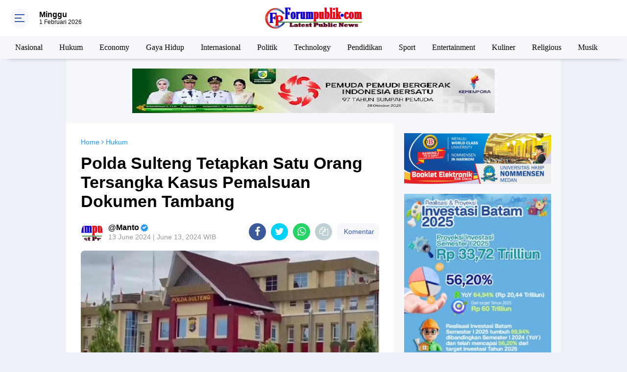

--- FILE ---
content_type: text/html; charset=utf-8
request_url: https://www.google.com/recaptcha/api2/aframe
body_size: 269
content:
<!DOCTYPE HTML><html><head><meta http-equiv="content-type" content="text/html; charset=UTF-8"></head><body><script nonce="nHwDVhSMXDD_PSSLdQgJAg">/** Anti-fraud and anti-abuse applications only. See google.com/recaptcha */ try{var clients={'sodar':'https://pagead2.googlesyndication.com/pagead/sodar?'};window.addEventListener("message",function(a){try{if(a.source===window.parent){var b=JSON.parse(a.data);var c=clients[b['id']];if(c){var d=document.createElement('img');d.src=c+b['params']+'&rc='+(localStorage.getItem("rc::a")?sessionStorage.getItem("rc::b"):"");window.document.body.appendChild(d);sessionStorage.setItem("rc::e",parseInt(sessionStorage.getItem("rc::e")||0)+1);localStorage.setItem("rc::h",'1769904509766');}}}catch(b){}});window.parent.postMessage("_grecaptcha_ready", "*");}catch(b){}</script></body></html>

--- FILE ---
content_type: text/javascript; charset=UTF-8
request_url: https://www.forumpublik.com/feeds/posts/default/-/Pidana?alt=json-in-script&callback=related_results_labels
body_size: 41673
content:
// API callback
related_results_labels({"version":"1.0","encoding":"UTF-8","feed":{"xmlns":"http://www.w3.org/2005/Atom","xmlns$openSearch":"http://a9.com/-/spec/opensearchrss/1.0/","xmlns$blogger":"http://schemas.google.com/blogger/2008","xmlns$georss":"http://www.georss.org/georss","xmlns$gd":"http://schemas.google.com/g/2005","xmlns$thr":"http://purl.org/syndication/thread/1.0","id":{"$t":"tag:blogger.com,1999:blog-7116801089518876393"},"updated":{"$t":"2026-01-31T09:45:07.999+07:00"},"category":[{"term":"Nasional"},{"term":"Jakarta"},{"term":"Hukum"},{"term":"Kepri"},{"term":"Economy"},{"term":"Gaya Hidup"},{"term":"News"},{"term":"Batam"},{"term":"Kesehatan"},{"term":"Health"},{"term":"Virus Corona"},{"term":"Kriminal"},{"term":"Riau"},{"term":"Sermon"},{"term":"Dumai"},{"term":"Sosial"},{"term":"Tanjungpinang"},{"term":"Keuangan"},{"term":"Internasional"},{"term":"Politik"},{"term":"Sumut"},{"term":"Technology"},{"term":"Bisnis"},{"term":"Pendidikan"},{"term":"Lingkungan"},{"term":"Peristiwa"},{"term":"Jokowi"},{"term":"Korupsi"},{"term":"Jawa Barat"},{"term":"Sulawesi Selatan"},{"term":"Menkeu"},{"term":"Aceh"},{"term":"Presiden"},{"term":"Narkotika"},{"term":"Sport"},{"term":"Analisis"},{"term":"Mandailing Natal"},{"term":"Polres Madina"},{"term":"Medan"},{"term":"Indonesia"},{"term":"Pengadilan Negeri Batam"},{"term":"Kejari Batam"},{"term":"Bola"},{"term":"APBN"},{"term":"Pangkep"},{"term":"Amerika Serikat"},{"term":"Pariwisata"},{"term":"Wisata"},{"term":"Kemenkeu"},{"term":"KPK"},{"term":"Bekasi"},{"term":"Buruh"},{"term":"Finance"},{"term":"Polisi"},{"term":"Polda Kepri"},{"term":"Tourism"},{"term":"ASN"},{"term":"Pajak"},{"term":"Jawa Tengah"},{"term":"Pekanbaru"},{"term":"Entertainment"},{"term":"Kejati Kepri"},{"term":"Makro"},{"term":"Polres Barelang"},{"term":"Jaksa"},{"term":"Energi"},{"term":"Infomasi"},{"term":"Sains"},{"term":"Polri"},{"term":"TNI"},{"term":"Informasi"},{"term":"Jawa Timur"},{"term":"Sabu"},{"term":"Otomotif"},{"term":"Kejagung"},{"term":"Kuliner"},{"term":"JMSI"},{"term":"Religious"},{"term":"DPR"},{"term":"Kapolri"},{"term":"Maros"},{"term":"Prabowo Subianto"},{"term":"UMKM"},{"term":"BP Batam"},{"term":"Makassar"},{"term":"Lampung"},{"term":"Papua"},{"term":"Bintan"},{"term":"Minsel"},{"term":"Janpatar Simamora"},{"term":"KPU"},{"term":"Purbaya Yudhi Sadewa"},{"term":"Sulawesi Utara"},{"term":"Universitas HKBP Nommensen"},{"term":"Bea Cukai"},{"term":"Budaya"},{"term":"Indramayu"},{"term":"Inggris"},{"term":"Komisi Pemberantasan Korupsi"},{"term":"Mahasiswa"},{"term":"Asean"},{"term":"BBM"},{"term":"Hakim"},{"term":"Ekspor"},{"term":"Gubernur"},{"term":"Menteri ESDM"},{"term":"Omnibus Law"},{"term":"PWI"},{"term":"Penyelundupan"},{"term":"Polres Dumai"},{"term":"China"},{"term":"Nusa Tenggara Timur"},{"term":"Penipuan"},{"term":"Pidana"},{"term":"Sri Mulyani"},{"term":"Surabaya"},{"term":"TNI Angkatan Darat"},{"term":"Thailand"},{"term":"Vaksinasi"},{"term":"Asahan"},{"term":"Bencana"},{"term":"BUMN"},{"term":"Bandung"},{"term":"Banjir"},{"term":"Banten"},{"term":"Depok"},{"term":"Invetigasi"},{"term":"Kapolres"},{"term":"Masyarakat"},{"term":"OJK"},{"term":"Opini"},{"term":"Pemilu"},{"term":"Singapura"},{"term":"AS"},{"term":"Babinsa"},{"term":"Bank Indonesia"},{"term":"Chelsea"},{"term":"Industri"},{"term":"Kelapa Sawit"},{"term":"Kemenkes"},{"term":"Kodim"},{"term":"Nusa Tenggara Barat"},{"term":"Selebriti"},{"term":"Universitas"},{"term":"Arab Saudi"},{"term":"Bogor"},{"term":"Jerman"},{"term":"Judi Online"},{"term":"Kemenko Polhukam"},{"term":"Lampura"},{"term":"Mahkamah Agung"},{"term":"Pengacara"},{"term":"Pilkada"},{"term":"Polda"},{"term":"Sumatera Selatan"},{"term":"Tren"},{"term":"Videos"},{"term":"Australia"},{"term":"Bank"},{"term":"Gempa Bumi"},{"term":"Human Trafficking"},{"term":"Israel"},{"term":"Jayapura"},{"term":"Kepulauan Meranti"},{"term":"Lalu Lintas"},{"term":"Liga Inggris"},{"term":"Manggarai Barat"},{"term":"Minyak Goreng"},{"term":"Myanmar"},{"term":"PN Batam"},{"term":"Pertambangan"},{"term":"Pertamina"},{"term":"Piala Dunia"},{"term":"Sragen"},{"term":"Teroris"},{"term":"WNI"},{"term":"Wamenkeu"},{"term":"BLT"},{"term":"HARRIS Resort Barelang"},{"term":"Impor"},{"term":"Investasi"},{"term":"Iran"},{"term":"Kalimantan Selatan"},{"term":"Karimun"},{"term":"Koramil"},{"term":"Malaysia"},{"term":"Menteri PUPR"},{"term":"Mobil Listrik"},{"term":"MotoGP"},{"term":"Musik"},{"term":"New Female Apartment"},{"term":"Pekerja Migran Indonesia"},{"term":"Penganiayaan"},{"term":"Rokok"},{"term":"TPPU"},{"term":"BMKG"},{"term":"Bank Mandiri"},{"term":"Bupati"},{"term":"Film"},{"term":"HAM"},{"term":"Heribertus Ompusunggu"},{"term":"Inflasi Global"},{"term":"Kampar"},{"term":"Kemenko Maritim"},{"term":"Lampung Selatan"},{"term":"Lantas"},{"term":"Mahkamah Konstitusi"},{"term":"Manchester City"},{"term":"Menko Marves"},{"term":"Natuna"},{"term":"Ogan Ilir"},{"term":"PHK"},{"term":"Papua Barat"},{"term":"Pemko Batam"},{"term":"Pengeroyokan"},{"term":"Pilpres"},{"term":"Seni dan Budaya"},{"term":"Spanyol"},{"term":"Sulawesi Tengah"},{"term":"Advertorial"},{"term":"BNPB"},{"term":"Bali"},{"term":"Bank BRI"},{"term":"Bansos"},{"term":"Bencana Sumatera"},{"term":"Bengkalis"},{"term":"Boyolali"},{"term":"Bright PLN"},{"term":"Capres"},{"term":"Danau Toba"},{"term":"Idulfitri"},{"term":"Jepang"},{"term":"Kalimantan Barat"},{"term":"Kemenkominfo"},{"term":"Kemhan"},{"term":"Kepulauan Selayar"},{"term":"Kopi"},{"term":"Liga Champions"},{"term":"Luhut B Pandjaitan"},{"term":"Menaker"},{"term":"Menko Perekonomian"},{"term":"Minyak"},{"term":"Narkoba"},{"term":"Pangan"},{"term":"Penggelapan"},{"term":"Pengusaha"},{"term":"Polres"},{"term":"Prancis"},{"term":"Tangerang"},{"term":"UU ITE"},{"term":"WNA"},{"term":"Yogyakarta"},{"term":"Banyumas"},{"term":"Beasiswa"},{"term":"Beras"},{"term":"Bullying"},{"term":"Bumi"},{"term":"Cawapres"},{"term":"Danantara"},{"term":"Danrem"},{"term":"Deli Serdang"},{"term":"Donald Trump"},{"term":"Filipina"},{"term":"First Club Batam"},{"term":"HKBP"},{"term":"Harley Davidson"},{"term":"Jaksa Agung"},{"term":"Jambi"},{"term":"KUHPidana"},{"term":"Kemnaker"},{"term":"Liverpool"},{"term":"London"},{"term":"Longsor"},{"term":"MPR"},{"term":"Mabes Polri"},{"term":"Malang"},{"term":"Maluku Utara"},{"term":"Manchester United"},{"term":"Napza"},{"term":"OTT"},{"term":"PDIP"},{"term":"PPATK"},{"term":"Pemalsuan"},{"term":"Pembunuhan"},{"term":"Pencabulan"},{"term":"Pencurian"},{"term":"Perjudian"},{"term":"Polrestabes Medan"},{"term":"Polsek"},{"term":"Premier League"},{"term":"Ramadhan"},{"term":"Siak"},{"term":"Sumatera Barat"},{"term":"THR"},{"term":"TNI Angkatan Laut"},{"term":"Timnas Indonesia"},{"term":"UU Cipta Kerja"},{"term":"iPhone"},{"term":"Andris Benhard Marimbun Simaremare"},{"term":"BBM Bersubsidi"},{"term":"BLBI"},{"term":"Banda Aceh"},{"term":"Bareskrim"},{"term":"Bawaslu"},{"term":"Boxing"},{"term":"Bursa Efek Indonesia"},{"term":"Cikarang"},{"term":"DPRD Batam"},{"term":"DPRD Dumai"},{"term":"Dokter"},{"term":"Emas"},{"term":"Ganja"},{"term":"Gereja"},{"term":"IHSG"},{"term":"IKN"},{"term":"KLHK"},{"term":"KTT G20"},{"term":"Karawang"},{"term":"Kejari"},{"term":"Kemendagri"},{"term":"Kodam"},{"term":"Korea Selatan"},{"term":"Lombok Tengah"},{"term":"MSCI"},{"term":"Mendagri"},{"term":"Menkes"},{"term":"Mensesneg"},{"term":"NASA"},{"term":"Nias"},{"term":"Ombudsman"},{"term":"PON"},{"term":"PT Artha Bumi Mining"},{"term":"PWI Batam"},{"term":"PWI Kepri"},{"term":"Panglima TNI"},{"term":"Pemprov Kepri"},{"term":"Perdata"},{"term":"Petani"},{"term":"Psikotropika"},{"term":"RAPBN"},{"term":"Restorative Justice"},{"term":"SMA"},{"term":"SMK"},{"term":"Samosir"},{"term":"Solar"},{"term":"TPPO"},{"term":"Tapanuli Utara"},{"term":"Turki"},{"term":"Vaksinasi Booster"},{"term":"Wapres"},{"term":"AIPF"},{"term":"APBD"},{"term":"Anambas"},{"term":"Arsenal"},{"term":"Atlet"},{"term":"Atletico Madrid"},{"term":"BKF"},{"term":"BNN"},{"term":"BPKP"},{"term":"BPOM"},{"term":"BPS"},{"term":"BSU"},{"term":"Bakti Sosial"},{"term":"Banjarmasin"},{"term":"Bank BNI"},{"term":"Barcelona"},{"term":"Brasil"},{"term":"Cianjur"},{"term":"Cut and Fill"},{"term":"Cyber Crime"},{"term":"DPD"},{"term":"DPRD Kepri"},{"term":"Dandim"},{"term":"Dolar AS"},{"term":"Ekstasi"},{"term":"Elon Musk"},{"term":"Fifa"},{"term":"Gugatan"},{"term":"HMI"},{"term":"Hoaks"},{"term":"Hujan"},{"term":"Humaniora"},{"term":"Idul Fitri"},{"term":"Imigrasi"},{"term":"India"},{"term":"Inter Milan"},{"term":"Jakarta Selatan"},{"term":"KUR"},{"term":"Kalimantan Tengah"},{"term":"Kalimantan Timur"},{"term":"Kapolda"},{"term":"Kapolsek"},{"term":"Kapuas Hulu"},{"term":"Kemdikbudristek"},{"term":"Kemendikbudristek"},{"term":"Kemenkumham"},{"term":"Kemenperin"},{"term":"Kepsek"},{"term":"Kerinci"},{"term":"Keuangan Syariah"},{"term":"LPDP"},{"term":"LPG"},{"term":"LPS"},{"term":"Limbah B3"},{"term":"Lingga"},{"term":"Listrik"},{"term":"Lowongan Kerja"},{"term":"MK"},{"term":"Ma'ruf"},{"term":"Manokwari"},{"term":"Medis"},{"term":"Medsos"},{"term":"Menko Ekon"},{"term":"Mensos"},{"term":"Minerba"},{"term":"Money Laundering"},{"term":"Morowali"},{"term":"Musisi"},{"term":"Natal"},{"term":"Nikel"},{"term":"Ombudsman Kepri"},{"term":"PBB"},{"term":"PSG"},{"term":"PT Bintang Delapan Wahana"},{"term":"Padi"},{"term":"Paris Saint Germain"},{"term":"Pasar Tradisional"},{"term":"Pembunuhan Berencana"},{"term":"Pengadilan Tinggi Kepri"},{"term":"Pidie"},{"term":"Pinjaman Online"},{"term":"Polda Sumut"},{"term":"Polresta"},{"term":"Portugal"},{"term":"Proyek Strategis Nasional"},{"term":"Psikologi"},{"term":"Puasa"},{"term":"Real Madrid"},{"term":"Religi"},{"term":"Rote Ndao"},{"term":"Rupiah"},{"term":"Rusia"},{"term":"SPBU"},{"term":"Saham"},{"term":"Semarang"},{"term":"Sembako"},{"term":"Siswa"},{"term":"Sulawesi Tenggara"},{"term":"Surakarta"},{"term":"TPS"},{"term":"Taiwan"},{"term":"Tapanuli Selatan"},{"term":"Terdakwa Touzen"},{"term":"UEFA Nations League"},{"term":"Ukraina"},{"term":"Walikota"},{"term":"Washington"},{"term":"e-KTP"},{"term":"Adat Batak"},{"term":"Agribisnis"},{"term":"Android"},{"term":"Aplikasi"},{"term":"Asam Lambung"},{"term":"Astronot"},{"term":"Asuransi"},{"term":"Asusila"},{"term":"Atmosfer"},{"term":"BPJS"},{"term":"BUMD"},{"term":"Badan Kebijakan Fiskal"},{"term":"Badminton"},{"term":"Bakamla"},{"term":"Ballpress"},{"term":"Bandung Barat"},{"term":"Bangladesh"},{"term":"Batan"},{"term":"Baterai"},{"term":"Belawan"},{"term":"Bengkulu"},{"term":"Berlin"},{"term":"Brazil"},{"term":"Brighton"},{"term":"Bulan"},{"term":"Bulog"},{"term":"Ceko"},{"term":"Cilegon"},{"term":"Cimahi"},{"term":"Climate"},{"term":"Community Shield"},{"term":"Cuaca"},{"term":"DPO"},{"term":"DPT"},{"term":"Daerah Aliran Sungai"},{"term":"Daerah Istimewa Yogyakarta"},{"term":"Denpasar"},{"term":"Diabetes"},{"term":"Disperindag"},{"term":"Dubai"},{"term":"Eropa"},{"term":"Event Dubai Expo"},{"term":"Event Word Superbike"},{"term":"Everton"},{"term":"FBI"},{"term":"FTZ"},{"term":"Facebook"},{"term":"Family Office"},{"term":"Ferdy Sambo"},{"term":"Forbes Global"},{"term":"Forkopimda"},{"term":"GKPI"},{"term":"Gibran Rakabuming Raka"},{"term":"Gizi Gratis"},{"term":"Gorontalo"},{"term":"Gowa"},{"term":"Gunungsitoli"},{"term":"Guru"},{"term":"HARRIS Hotels"},{"term":"HP"},{"term":"HUT RI"},{"term":"Hiburan"},{"term":"Hotel"},{"term":"Hp Samsung"},{"term":"Hukuman Mati"},{"term":"Hutan Lindung"},{"term":"Hutan Mangrove"},{"term":"IUP"},{"term":"Iduladha"},{"term":"Iklim"},{"term":"Imigrasi Batam"},{"term":"Indragiri Hilir"},{"term":"Investasi Bodong"},{"term":"IsDB"},{"term":"Islam"},{"term":"Italia"},{"term":"Jakarta Barat"},{"term":"Jemaah Haji"},{"term":"KBRI"},{"term":"KEK"},{"term":"KONI"},{"term":"KPPU"},{"term":"KSAL"},{"term":"KSPI"},{"term":"Kabinet Merah Putih"},{"term":"Kalimantan Utara"},{"term":"Kanker"},{"term":"Kapal"},{"term":"Kasdam"},{"term":"Kebakaran"},{"term":"Kecelakaan Bus"},{"term":"Kejari Tanjungpinang"},{"term":"Kejati"},{"term":"Kemenparekraf"},{"term":"Kemenpora"},{"term":"Kemensos"},{"term":"Kementerian HAM"},{"term":"Kepulauan Bangka Belitung"},{"term":"Kereta Cepat"},{"term":"Konferkot PWI Batam"},{"term":"Koperasi Merah Putih"},{"term":"Korem"},{"term":"Kotabumi"},{"term":"Kredit Pemilikan Rumah"},{"term":"Kuota Haji"},{"term":"Kupang"},{"term":"Kurikulum"},{"term":"La Liga Spanyol"},{"term":"Labuhanbatu"},{"term":"Laos"},{"term":"Madiun"},{"term":"Mata Uang Kripto"},{"term":"Mataram"},{"term":"Medali Perunggu"},{"term":"Meksiko"},{"term":"Menhub"},{"term":"Menlu"},{"term":"Menpan RB"},{"term":"Menparekraf"},{"term":"Menperin"},{"term":"Menteri"},{"term":"Menteri Kelautan"},{"term":"Menteri Perdagangan"},{"term":"Militer"},{"term":"Mudik"},{"term":"Nelayan"},{"term":"Nuklir"},{"term":"Obat Sirup"},{"term":"Olahraga"},{"term":"PEN"},{"term":"PIC"},{"term":"PKH"},{"term":"PLN"},{"term":"PNBP"},{"term":"PNS"},{"term":"PSSI"},{"term":"PSU"},{"term":"PT ASL Shipyard"},{"term":"PT Pipa Mas Putih"},{"term":"Padang"},{"term":"Palalawan"},{"term":"Palangka Raya"},{"term":"Palembang"},{"term":"Pangdam"},{"term":"Pangkalpinang"},{"term":"Parpol"},{"term":"Pemerasan"},{"term":"Pendeta"},{"term":"Pengadilan"},{"term":"Pengadilan Negeri Surabaya"},{"term":"Pengadilan Negeri Tanjungpinang"},{"term":"Pengadilan Tipikor Jakarta"},{"term":"Penistaan Agama"},{"term":"Penyidik"},{"term":"Perampokan"},{"term":"Perdana Menteri"},{"term":"Perkebunan"},{"term":"Perlinsos"},{"term":"Pertalite"},{"term":"Perumahan"},{"term":"Pesantren"},{"term":"Piala AFF"},{"term":"Piala Dunia Antarklub"},{"term":"Planet"},{"term":"Polandia"},{"term":"Polda Metro Jaya"},{"term":"Pontianak"},{"term":"Praperadilan"},{"term":"Properti"},{"term":"Pungli"},{"term":"Puskesmas"},{"term":"RSUD"},{"term":"Rantauprapat"},{"term":"Rektor"},{"term":"Restoran"},{"term":"Rokan Hulu"},{"term":"Rokok Non Cukai"},{"term":"SMP"},{"term":"Satgas"},{"term":"Sea Games"},{"term":"Sekda"},{"term":"Senjata Api"},{"term":"Serang"},{"term":"Sibolga"},{"term":"Sirkuit Mandalika"},{"term":"Stunting"},{"term":"Suap"},{"term":"Sukoharjo"},{"term":"Sungai"},{"term":"Tambang Batu Bara"},{"term":"Tambang Nikel"},{"term":"Tangerang Selatan"},{"term":"Tegal"},{"term":"Telekomunikasi"},{"term":"Terdakwa Ahui"},{"term":"Ternate"},{"term":"Timnas Irak"},{"term":"Tiongkok"},{"term":"Tol"},{"term":"Tol Cipularang"},{"term":"Unesco"},{"term":"Urine"},{"term":"Uzbekistan"},{"term":"WHO"},{"term":"Wakapolri"},{"term":"Wakil Presiden"},{"term":"Wanprestasi"},{"term":"Wartawan"},{"term":"Wawako"},{"term":"Wolverhampton Wanderers"},{"term":"APINDO"},{"term":"APSAI"},{"term":"AREBI Summit 2025"},{"term":"ASDP Pelabuhan Punggur"},{"term":"ASI"},{"term":"Aceh Barat"},{"term":"Aceh Timur"},{"term":"Aceh Utara"},{"term":"Adidas"},{"term":"Afrika"},{"term":"Air Minum"},{"term":"Airlangga Hartarto"},{"term":"Akal Imitasi"},{"term":"Akmil"},{"term":"Aktor"},{"term":"Aktris"},{"term":"Al-Qur'an"},{"term":"Algojo"},{"term":"Aliansi Batam Menggugat"},{"term":"Aljazair"},{"term":"Alkitab"},{"term":"Alokasi TKDD"},{"term":"Amazon"},{"term":"Ambon"},{"term":"Anies Baswedan"},{"term":"Apartemen Indah Puri Sekupang"},{"term":"Apple"},{"term":"Aqua"},{"term":"Arang"},{"term":"Arema FC"},{"term":"Argentina"},{"term":"Arkeologi"},{"term":"Ascott"},{"term":"Asia"},{"term":"Aston Villa"},{"term":"Asuransi Jiwasraya"},{"term":"Atlanta"},{"term":"BBN"},{"term":"BI"},{"term":"BI Kepri"},{"term":"BKKBN"},{"term":"BMW"},{"term":"BP ASN"},{"term":"BPJPH"},{"term":"BPJS Kesehatan"},{"term":"BPJT"},{"term":"BPK"},{"term":"BPR"},{"term":"BPUM"},{"term":"BRK Syariah"},{"term":"BSNP"},{"term":"Babi"},{"term":"Babinsa Plumbungan"},{"term":"Badan Pengelolaan Migas Aceh"},{"term":"Badan Pusat Statistik"},{"term":"Bais"},{"term":"Bakomsus Polri"},{"term":"Balikpapan"},{"term":"Baloi Kolam"},{"term":"Bandara Hang Nadim"},{"term":"Bandara Soekarno Hatta"},{"term":"Banjar"},{"term":"Banjarnegara"},{"term":"Banjir Rob"},{"term":"Bank Asia Pacific"},{"term":"Bank BJB"},{"term":"Bank BTN"},{"term":"Bank Central Asia"},{"term":"Bank Syariah Indonesia"},{"term":"Bantul"},{"term":"Bappenas"},{"term":"Bappisus"},{"term":"Barelang Seafood"},{"term":"Barru"},{"term":"Bayern Munchen"},{"term":"Begal"},{"term":"Belanda"},{"term":"Belu"},{"term":"Benfica"},{"term":"Bengkulu Utara"},{"term":"Benkulu Utara"},{"term":"Bhayangkara"},{"term":"Biak Numpor"},{"term":"Bidan"},{"term":"Bintara"},{"term":"Bioetanol"},{"term":"Biosfer Giam Siak"},{"term":"Bipartit"},{"term":"Bola Cerebral Palsy"},{"term":"Bola Volly"},{"term":"Bone"},{"term":"Borobudur"},{"term":"Borussia Dortmund"},{"term":"Bournemouth"},{"term":"Brentford"},{"term":"Brigadir Yoshua"},{"term":"Bulungan"},{"term":"Bupati Dairi"},{"term":"Bupati Lingga"},{"term":"Burnley"},{"term":"CPNS"},{"term":"CPO"},{"term":"Canada"},{"term":"Cangkir Opini"},{"term":"Catur"},{"term":"Catur Dewi"},{"term":"Chef"},{"term":"Chili"},{"term":"Christmas"},{"term":"Chromebook"},{"term":"Cipinang"},{"term":"Copa America"},{"term":"Crystal Palace"},{"term":"Cumi"},{"term":"DEFA"},{"term":"DKPP"},{"term":"DPRD Minsel"},{"term":"DPS"},{"term":"Dairi"},{"term":"Dana Desa"},{"term":"Dana Syariah Indonesia"},{"term":"Dayak"},{"term":"Deiyai"},{"term":"Dekan"},{"term":"Demak"},{"term":"Demonstrasi"},{"term":"Denpom"},{"term":"Densus 88"},{"term":"Derby County"},{"term":"Dewan Perwakilan Daerah"},{"term":"Dewan Sumber Daya Air"},{"term":"Dexlite"},{"term":"Dinsos Batam"},{"term":"DirgahayuRi"},{"term":"Disabilitas"},{"term":"Disnaker"},{"term":"Dispenad"},{"term":"Dompak"},{"term":"Dompu"},{"term":"Donor Darah"},{"term":"Dosen"},{"term":"Durian"},{"term":"Ekskavator"},{"term":"Elektronik"},{"term":"Epicstar Groip"},{"term":"Epidemiolog"},{"term":"Es Batu"},{"term":"Event IATC"},{"term":"F1 GP"},{"term":"FPTHSI"},{"term":"Festival Mural"},{"term":"Finansial"},{"term":"Firma Hukum BS\u0026R"},{"term":"Flores"},{"term":"Flyover"},{"term":"Foodcourt A2"},{"term":"Forjuba"},{"term":"Fredy Tambunan"},{"term":"Fulham"},{"term":"Fun Games"},{"term":"GAMKI"},{"term":"GP3M"},{"term":"Gabdem"},{"term":"Gadik"},{"term":"Gaikindo"},{"term":"Galangan Kapal"},{"term":"Ganjar Pranowo"},{"term":"Garut"},{"term":"Gas H2S"},{"term":"Gelombang Radio"},{"term":"Gelora Bung Karno"},{"term":"Gerindra"},{"term":"Ginjal"},{"term":"Gitar"},{"term":"GoTo Gojek"},{"term":"God Bless"},{"term":"Golkar"},{"term":"Google"},{"term":"Grammy Awards"},{"term":"Gresik"},{"term":"Group Band"},{"term":"Gubernur Sumut"},{"term":"Gugatan Sederhana"},{"term":"Gula"},{"term":"Gunungkidul"},{"term":"Guru Honorer"},{"term":"HDCI"},{"term":"HGN"},{"term":"HKBP Ressort Batam Center"},{"term":"HKTI"},{"term":"Hakordia"},{"term":"Halmahera Barat"},{"term":"Handphone"},{"term":"Hariono"},{"term":"Himapolindo"},{"term":"Holywings"},{"term":"Honorer"},{"term":"Hp Vivo"},{"term":"Humbahas"},{"term":"Hungaria"},{"term":"Hunger Games"},{"term":"Hutan"},{"term":"IAEA"},{"term":"IDI"},{"term":"IFCPF World Cup"},{"term":"IJTI"},{"term":"IKABTU"},{"term":"IKM"},{"term":"IMM"},{"term":"INDEF"},{"term":"IPW"},{"term":"ITDC"},{"term":"IWO Indonesia"},{"term":"Ikan"},{"term":"Illegal Logging"},{"term":"Imlek"},{"term":"Independen"},{"term":"Industri Ritel"},{"term":"Inflasi Indonesia"},{"term":"Institut Teknologi Surabaya"},{"term":"Intan Jaya"},{"term":"Internet"},{"term":"Investigasi"},{"term":"Irwasum"},{"term":"Istana Negara"},{"term":"JHT"},{"term":"JKN"},{"term":"Jadi Rajagukguk"},{"term":"Jagung"},{"term":"Jalan Kaki"},{"term":"Jambret"},{"term":"Jaminan Kehilangan Pekerjaan"},{"term":"Japan Credit Rating"},{"term":"Jaringan Aktivis Nusantara"},{"term":"Jember"},{"term":"Jenewa"},{"term":"Jengkol"},{"term":"Jennifer Lawrence"},{"term":"Jepara"},{"term":"Jeventus"},{"term":"Johor Bahru"},{"term":"Judi"},{"term":"K3"},{"term":"KB Bank"},{"term":"KEK Galang Batang"},{"term":"KOI"},{"term":"KPKNL"},{"term":"KPNKL"},{"term":"KSAD"},{"term":"KSPSI"},{"term":"Kabanjahe"},{"term":"Kabareskrim"},{"term":"Kabupaten Kudus"},{"term":"Kadin"},{"term":"Kadiv Propam"},{"term":"Kakao"},{"term":"Kamboja"},{"term":"Kamtibmas"},{"term":"Kanjuruhan"},{"term":"Kanker Serviks"},{"term":"Kapal Selam"},{"term":"Karanganyar"},{"term":"Karbon"},{"term":"Karet"},{"term":"Karhutla"},{"term":"Karo"},{"term":"Kartu Prakerja"},{"term":"Kasasi"},{"term":"Katolik"},{"term":"Kazakhstan"},{"term":"Kedubes Inggris"},{"term":"Kehutanan"},{"term":"Kejari Bintan"},{"term":"Kejari Karimun"},{"term":"Kejari Simalungun"},{"term":"Kejari Tangerang"},{"term":"Kejati Jakarta"},{"term":"Kejati Sumut"},{"term":"Kejurkot"},{"term":"Kelelawar"},{"term":"Kelompok Separatis Teroris"},{"term":"Kemarau"},{"term":"Kemenag"},{"term":"Kemendag"},{"term":"Kemendikbud"},{"term":"Kemendikdasmen"},{"term":"Kemendukbangga"},{"term":"Kemenekraf"},{"term":"Kemenhaj"},{"term":"Kemenhub"},{"term":"Kemenkoinfra"},{"term":"Kementan"},{"term":"Kementerian BUMN"},{"term":"Kementerian PKP"},{"term":"Kemiskinan"},{"term":"Kendari"},{"term":"Kenduri Seni Melayu"},{"term":"Kepulauan Cook"},{"term":"Kepulauan Sula"},{"term":"Kesaktian Pancasila"},{"term":"Kharisma Event Nusantara"},{"term":"Kiai"},{"term":"Kitchee SC"},{"term":"Kodam Bukit Barisan"},{"term":"Kodim Batam"},{"term":"Kokain"},{"term":"Koki"},{"term":"Kolombia"},{"term":"Komdigi"},{"term":"Komisi III DPR"},{"term":"Kongo"},{"term":"Konsumen"},{"term":"Korea"},{"term":"Korea Utara"},{"term":"Korporasi"},{"term":"Korpri"},{"term":"Kota Batu"},{"term":"Kota Layak Anak"},{"term":"Kristen"},{"term":"Kristen Protestan"},{"term":"Kuba"},{"term":"Kuda"},{"term":"Kumpul Kebo"},{"term":"Kunker"},{"term":"Kutai Kartanegara"},{"term":"Kuwait"},{"term":"LAM Batam"},{"term":"LAPS"},{"term":"LPEI"},{"term":"Lamongan"},{"term":"Lampung Tengah"},{"term":"Langkat"},{"term":"Langsa"},{"term":"Lantamal X Jayapura"},{"term":"Lapas Salemba"},{"term":"Laporan Polisi"},{"term":"Laptop"},{"term":"Leeds United"},{"term":"Lembaga Manajemen Aset Negara"},{"term":"Lembaga Perintis 119 Aceh"},{"term":"Lhokseumawe"},{"term":"Libya"},{"term":"Liga Europa"},{"term":"Ligue 1"},{"term":"Lobster"},{"term":"Logistik"},{"term":"Lombok Barat"},{"term":"Lombok Timur"},{"term":"Love Scam"},{"term":"Luiz Inácio Lula da Silva"},{"term":"Lumpur"},{"term":"MAKI"},{"term":"MKKS SMA"},{"term":"MKMK"},{"term":"MPPK"},{"term":"Madagaskar"},{"term":"Madrid"},{"term":"Madura"},{"term":"Magelang"},{"term":"Makan Bergizi Gratis"},{"term":"Maluku"},{"term":"Malware"},{"term":"Manggis"},{"term":"Mangihut Rajagukguk"},{"term":"Manokwari Selatan"},{"term":"Manufaktur"},{"term":"Mar Marquez"},{"term":"Market"},{"term":"Mars"},{"term":"Marvest"},{"term":"Matahari"},{"term":"Mendikdasmen"},{"term":"Menhan"},{"term":"Menke PMK"},{"term":"Menko Bidang Hukum"},{"term":"Menko Bidang Perekonomian"},{"term":"Menpora"},{"term":"Mentan"},{"term":"Menteri ATR"},{"term":"Menteri Agama"},{"term":"Menteri BKPM"},{"term":"Menteri BUMN"},{"term":"Menteri Lingkungan Hidup\/BPLH"},{"term":"Menteri P2MI"},{"term":"Menteri Pertanian"},{"term":"Mesir"},{"term":"Meulaboh"},{"term":"Mi Instan"},{"term":"Microsoft"},{"term":"Mikol"},{"term":"Milan"},{"term":"Militer Stryker"},{"term":"Mimika"},{"term":"MinyakKita"},{"term":"Missouri"},{"term":"Mochtar Pakpahan"},{"term":"Monde Nissin"},{"term":"Mpox"},{"term":"Muara"},{"term":"Muhammad Nizar"},{"term":"Muhammadiyah"},{"term":"Musholla"},{"term":"Mutilasi"},{"term":"NKRI"},{"term":"Nahdatul Ulama"},{"term":"Napoli"},{"term":"Nasir Abbas"},{"term":"New Zealand"},{"term":"Newcastle"},{"term":"Nganjuk"},{"term":"Ngawi"},{"term":"Nigeria"},{"term":"Nike"},{"term":"Norwich City"},{"term":"Nugroho Tri Nuryanto"},{"term":"Nunukan"},{"term":"O2SN"},{"term":"OIKN"},{"term":"ORI022"},{"term":"Obat"},{"term":"Obesitas"},{"term":"Ogan Komering Ulu"},{"term":"Ojek"},{"term":"Omicron"},{"term":"Operasi"},{"term":"Organisasi Papua Merdeka"},{"term":"Ormas"},{"term":"Otak"},{"term":"P\u0026G"},{"term":"PBN"},{"term":"PBSD"},{"term":"PBSI"},{"term":"PGRI"},{"term":"PHRI"},{"term":"PII"},{"term":"PLTA"},{"term":"PLTP"},{"term":"PMN"},{"term":"PN Gunungsitoli"},{"term":"PN Jakarta Barat"},{"term":"POJK"},{"term":"PPKM"},{"term":"PPN"},{"term":"PSDKP"},{"term":"PT Bintangdelapan Wahana"},{"term":"PT Djarum"},{"term":"PT Genta Trikarya"},{"term":"PT KAI"},{"term":"PT KCIC"},{"term":"PTUN"},{"term":"PUJK"},{"term":"Padang Lawas"},{"term":"Pakistan"},{"term":"Palu"},{"term":"Pancasila"},{"term":"Pancur Batu"},{"term":"Papua Tengah"},{"term":"Parigi Moutong"},{"term":"Paris Saint-Germain"},{"term":"Partai Buruh"},{"term":"Partai Politik"},{"term":"Partai Solidaritas Indonesia"},{"term":"Pasar Induk Jodoh"},{"term":"Pasar Modal Indonesia"},{"term":"Pasar Murah"},{"term":"Paskah"},{"term":"Paskibraka"},{"term":"Pasuruan"},{"term":"Patani"},{"term":"Pedagang"},{"term":"Pedagang Kaki Lima"},{"term":"PeduliLindungi"},{"term":"Pelabuhan"},{"term":"Pelabuhan Patimban"},{"term":"Pelecehan"},{"term":"Pelni"},{"term":"Pembalakan Liar"},{"term":"Pemko Tanjungpinang"},{"term":"Pemprov"},{"term":"Pemuda Indonesia Center"},{"term":"Pencemaran Nama Baik"},{"term":"Peneliti"},{"term":"Penembakan"},{"term":"Pengadilan Hubungan Industrial"},{"term":"Pengadilan Negeri Indramayu"},{"term":"Pengadilan Negeri Jakpus"},{"term":"Pengadilan Negeri Jakut"},{"term":"Pengadilan Negeri Karimun"},{"term":"Pengadilan Negeri Simalungun"},{"term":"Pengadilan Tinggi Medan"},{"term":"Pengajian"},{"term":"Penggugat"},{"term":"Peninjauan Kembali"},{"term":"Penukal Abab Lematang Ilir"},{"term":"Penyakit Antraks"},{"term":"Penyuapan"},{"term":"Perak"},{"term":"Perang Saudara"},{"term":"Peraturan Pemerintah"},{"term":"Perda"},{"term":"Perikanan"},{"term":"Perkap"},{"term":"Permenaker"},{"term":"Pernikahan Dini"},{"term":"Perpustakaan Keliling"},{"term":"Persaja"},{"term":"Persebaya Surabaya"},{"term":"Persiba"},{"term":"Pertamax Turbo"},{"term":"Pertamina Dex"},{"term":"Pertina"},{"term":"Peru"},{"term":"Perwira Polisi"},{"term":"Pesawat Garuda"},{"term":"Piala Asia"},{"term":"Piala Liga"},{"term":"Piala Oscar"},{"term":"Pizza"},{"term":"Polda Babel"},{"term":"Polda Riau"},{"term":"Polda Sulsel"},{"term":"Police Line"},{"term":"Polio"},{"term":"Polres Kampar"},{"term":"Polres Karawang"},{"term":"Polres Metro Bekasi"},{"term":"Polres Pangkep"},{"term":"Polres Pelabuhan Makassar"},{"term":"Polres Siak"},{"term":"Polres Tangsel"},{"term":"Polresta Banjarmasin"},{"term":"Polresta Sleman"},{"term":"Polresta Tanjungpinang"},{"term":"Polrestabes Palembang"},{"term":"Pomparan Borsak Sirumoggur"},{"term":"Poso"},{"term":"Prabumulih"},{"term":"Prachinburi"},{"term":"Prajogo Pangestu"},{"term":"Probolinggo"},{"term":"Produser"},{"term":"Profesi Apoteker"},{"term":"Program PEN"},{"term":"Purwokerto"},{"term":"QRIS"},{"term":"Qatar"},{"term":"RS Jasmine"},{"term":"RS Marta Friska"},{"term":"RSUD Ba'a"},{"term":"RSUD Panyabungan"},{"term":"RT-PCR"},{"term":"RTLH"},{"term":"RUU KUHAP"},{"term":"Racun"},{"term":"Radikalisme"},{"term":"Raja Ampat"},{"term":"Rakesh Jhunjhunwala"},{"term":"Rambutan"},{"term":"Rangkong"},{"term":"Razzie Awards"},{"term":"Recording Academy"},{"term":"Red Notice"},{"term":"Reklamasi"},{"term":"Republik Ceko"},{"term":"Republik Dominika"},{"term":"Republik Korea"},{"term":"Republik Peru"},{"term":"Rest Area Gunung Mas Puncak"},{"term":"Richard Pasaribu"},{"term":"Ridwan Kamil"},{"term":"Rion Aritonang"},{"term":"Robot Humanoid"},{"term":"Robot Trading DNA Pro"},{"term":"Robotaxi"},{"term":"Rokok HD"},{"term":"Roma"},{"term":"Royalti"},{"term":"Rubrik"},{"term":"Rumania"},{"term":"Rustam Hutabarat"},{"term":"SD"},{"term":"SIPlah"},{"term":"SKCK"},{"term":"SKPPHI"},{"term":"SLTA"},{"term":"SNBP"},{"term":"SPI"},{"term":"SPMB"},{"term":"STIKES Hang Tuah"},{"term":"STIKes BUL"},{"term":"Sahabat Ganjar"},{"term":"Said Iqbal"},{"term":"Salak"},{"term":"Salatiga"},{"term":"Samarinda"},{"term":"Samsat Kepri"},{"term":"Samsung"},{"term":"Samuel Jason Sumarli"},{"term":"Sanana"},{"term":"Santriwan"},{"term":"Santriwati"},{"term":"Saraf Kejepit"},{"term":"Sarmi"},{"term":"Satelit"},{"term":"Satria"},{"term":"Saus Peri-peri"},{"term":"Scam Online"},{"term":"Sekolah Dasar"},{"term":"Sekolah Menengah Pertama"},{"term":"Sekretariat Kabinet"},{"term":"Selandia Baru"},{"term":"Senegal"},{"term":"Senjata Laser"},{"term":"Seoul"},{"term":"Sepeda"},{"term":"Serdang Bedagai"},{"term":"Sertifikasi"},{"term":"Sertifikat Tanah"},{"term":"Seskab"},{"term":"Sidenreng Rappang"},{"term":"Sidoarjo"},{"term":"Silangit"},{"term":"Singkawang"},{"term":"Single Musik"},{"term":"Sintang"},{"term":"Siperibun"},{"term":"Sisdiknas"},{"term":"Siswa SD"},{"term":"Siswa SLB"},{"term":"Smartphone"},{"term":"Solo"},{"term":"Somasi"},{"term":"Sorong"},{"term":"SpaceX"},{"term":"Spotify"},{"term":"Subang"},{"term":"Sudan Selatan"},{"term":"Sukabumi"},{"term":"Sulawesi Barat"},{"term":"Sumbawa"},{"term":"Sumbawa Barat"},{"term":"Sumenep"},{"term":"Surat Berharga Negara"},{"term":"Surat Berharga Syariah Negara"},{"term":"Suriah"},{"term":"Swiss"},{"term":"TBM MRT"},{"term":"TKDD"},{"term":"TMMD"},{"term":"TPN-OPM"},{"term":"TWA Jering Menduyung"},{"term":"Taekwondo"},{"term":"Tahun Baru"},{"term":"Taksi"},{"term":"Tambang Emas"},{"term":"Tanah Bumbu"},{"term":"Tangsel"},{"term":"Tanjung Jabung Barat"},{"term":"Tapanuli Tengah"},{"term":"Tapin"},{"term":"Taraweh"},{"term":"Tas Golf"},{"term":"Tatanegara"},{"term":"Teh"},{"term":"Teleskop"},{"term":"Tembaga"},{"term":"Tenis Meja"},{"term":"Tentara Pembebasan Nasional"},{"term":"Terdakwa"},{"term":"Terdakwa Agnesia Dwirifa"},{"term":"Terdakwa Edi Gunawan"},{"term":"Terdakwa Mangasi Sihombing"},{"term":"Tergugat"},{"term":"Termosfer"},{"term":"Terong"},{"term":"Texas"},{"term":"Timika"},{"term":"Timnas Aljazair"},{"term":"Timnas Arab Saudi"},{"term":"Timnas Belanda"},{"term":"Timnas Ghana"},{"term":"Timnas Indonesia U-23"},{"term":"Timnas Jepang"},{"term":"Timnas Jerman"},{"term":"Timnas Mali U-23"},{"term":"Timnas Vietnam"},{"term":"Tipikor"},{"term":"Toba"},{"term":"Toga Aritonang"},{"term":"Toga Sirait"},{"term":"Tokyo"},{"term":"Toleransi"},{"term":"Tottenham Hotspur"},{"term":"Transportasi"},{"term":"Traveling"},{"term":"Trenggiling"},{"term":"Tri Rismaharini"},{"term":"Tuberkulosis"},{"term":"Twitter"},{"term":"UEA"},{"term":"UINSU"},{"term":"UMP"},{"term":"USU"},{"term":"UU HKPD"},{"term":"UU HPP"},{"term":"UUD 1945"},{"term":"UWTO"},{"term":"Uber"},{"term":"Ubhara"},{"term":"Unair"},{"term":"Unesa"},{"term":"Uni Emirat Arab"},{"term":"Universitas Airlangga"},{"term":"Universitas Gadjah Mada"},{"term":"Universitas Indonesia"},{"term":"Universitas Internasional Batam"},{"term":"Universitas Muhammadiyah Jakarta"},{"term":"Universitas Muslim Nusantara"},{"term":"Universitas Negeri Yogyakarta"},{"term":"Utang Whoosh"},{"term":"Vaksin AstraZeneca"},{"term":"Vaksin Novavax"},{"term":"Vape"},{"term":"Varian Omicron"},{"term":"Venezuela"},{"term":"Vietnam"},{"term":"Virus Hendra"},{"term":"Virus Patogen"},{"term":"Vokalis"},{"term":"Vonis Mati"},{"term":"Vonis Seumur Hidup"},{"term":"Wabah PMK"},{"term":"Wabup"},{"term":"Waduk Tembesi"},{"term":"Wagub"},{"term":"Wakapolda"},{"term":"Wakil Menteri"},{"term":"Wali Kota Batam"},{"term":"Walikota Medan"},{"term":"Wamenaker"},{"term":"Wamendag"},{"term":"Wamenekraf"},{"term":"Wamenkomdigi"},{"term":"Wanita"},{"term":"Warga Binaan"},{"term":"Warren Buffett"},{"term":"Warren Buffett Asia"},{"term":"Warsito Hadi"},{"term":"Wayang"},{"term":"Wellington"},{"term":"West Ham United"},{"term":"WhatsApp"},{"term":"Wisata WBR"},{"term":"Wonogiri"},{"term":"World Water Forum"},{"term":"Wuhan"},{"term":"Wushu"},{"term":"Yaba"},{"term":"Yapen"},{"term":"Yerusalem"},{"term":"Yokohama Marinos"},{"term":"Yordania"},{"term":"YouTuber"},{"term":"Yusril Ihza Mahendra"},{"term":"Zimperium"},{"term":"e-HAC"},{"term":"pesawat pengebom"}],"title":{"type":"text","$t":"Forum Publik : Informasi Berita Terkini \u0026amp; Ekonomi"},"subtitle":{"type":"html","$t":""},"link":[{"rel":"http://schemas.google.com/g/2005#feed","type":"application/atom+xml","href":"https:\/\/www.forumpublik.com\/feeds\/posts\/default"},{"rel":"self","type":"application/atom+xml","href":"https:\/\/www.blogger.com\/feeds\/7116801089518876393\/posts\/default\/-\/Pidana?alt=json-in-script"},{"rel":"alternate","type":"text/html","href":"https:\/\/www.forumpublik.com\/search\/label\/Pidana"},{"rel":"hub","href":"http://pubsubhubbub.appspot.com/"}],"author":[{"name":{"$t":"General Knowledge (Pengetahuan Umum)"},"uri":{"$t":"http:\/\/www.blogger.com\/profile\/16255178074163081694"},"email":{"$t":"noreply@blogger.com"},"gd$image":{"rel":"http://schemas.google.com/g/2005#thumbnail","width":"16","height":"16","src":"https:\/\/img1.blogblog.com\/img\/b16-rounded.gif"}}],"generator":{"version":"7.00","uri":"http://www.blogger.com","$t":"Blogger"},"openSearch$totalResults":{"$t":"14"},"openSearch$startIndex":{"$t":"1"},"openSearch$itemsPerPage":{"$t":"25"},"entry":[{"id":{"$t":"tag:blogger.com,1999:blog-7116801089518876393.post-1608153182268301575"},"published":{"$t":"2025-05-16T11:49:00.045+07:00"},"updated":{"$t":"2025-05-17T12:05:23.797+07:00"},"category":[{"scheme":"http://www.blogger.com/atom/ns#","term":"Hukum"},{"scheme":"http://www.blogger.com/atom/ns#","term":"Jakarta"},{"scheme":"http://www.blogger.com/atom/ns#","term":"Korupsi"},{"scheme":"http://www.blogger.com/atom/ns#","term":"KPK"},{"scheme":"http://www.blogger.com/atom/ns#","term":"Kutai Kartanegara"},{"scheme":"http://www.blogger.com/atom/ns#","term":"Nasional"},{"scheme":"http://www.blogger.com/atom/ns#","term":"News"},{"scheme":"http://www.blogger.com/atom/ns#","term":"Pidana"},{"scheme":"http://www.blogger.com/atom/ns#","term":"TPPU"}],"title":{"type":"text","$t":"Geledah Rumah Robert Bonosusatya Terkait TPPU Eks Bupati Kukar, KPK Sita Uang Rp1,8 M"},"content":{"type":"html","$t":"\u003Cdiv\u003E\u003Ctable align=\"center\" cellpadding=\"0\" cellspacing=\"0\" class=\"tr-caption-container\" style=\"margin-left: auto; margin-right: auto;\"\u003E\u003Ctbody\u003E\u003Ctr\u003E\u003Ctd style=\"text-align: center;\"\u003E\u003Ca href=\"https:\/\/blogger.googleusercontent.com\/img\/b\/R29vZ2xl\/AVvXsEjCOOWrjGKe6Q1uT4aVfHh_d8of8mjynYueEC9wRgGksobHepEGpTMMmf0DT8Rx9c9RqN_kAici6xz21GdMpenWmKjUO-YNGUlUNfgYdh0pKxKwyfYPpBTL8ZDpLx58tdGzB8GbsZXyu5RbzLf-bSE4iv8qGP99mOG7s3EJA6nL7XkhUa-iQVPXPHM4p0k\/s800\/geledah-rumah-robert-bonosusatya-terkait-tppu-eks-bupati-kukar-kpk-sita-uang-rp1,8-m.jpg\" style=\"margin-left: auto; margin-right: auto;\"\u003E\u003Cimg alt=\"Geledah Rumah Robert Bonosusatya Terkait TPPU Eks Bupati Kukar, KPK Sita Uang Rp1,8 M\" border=\"0\" data-original-height=\"450\" data-original-width=\"800\" src=\"https:\/\/blogger.googleusercontent.com\/img\/b\/R29vZ2xl\/AVvXsEjCOOWrjGKe6Q1uT4aVfHh_d8of8mjynYueEC9wRgGksobHepEGpTMMmf0DT8Rx9c9RqN_kAici6xz21GdMpenWmKjUO-YNGUlUNfgYdh0pKxKwyfYPpBTL8ZDpLx58tdGzB8GbsZXyu5RbzLf-bSE4iv8qGP99mOG7s3EJA6nL7XkhUa-iQVPXPHM4p0k\/s16000\/geledah-rumah-robert-bonosusatya-terkait-tppu-eks-bupati-kukar-kpk-sita-uang-rp1,8-m.jpg\" title=\"Geledah Rumah Robert Bonosusatya Terkait TPPU Eks Bupati Kukar, KPK Sita Uang Rp1,8 M\" \/\u003E\u003C\/a\u003E\u003C\/td\u003E\u003C\/tr\u003E\u003Ctr\u003E\u003Ctd class=\"tr-caption\"\u003EIlustrasi. KPK geledah rumah pengusaha Robert Bonosusatya, di Kebayoran Lama, Jakarta, terkait kasus perkara dugaan TPPU eks Bupati Kukar Rita Widyasari, menyita sejumlah uang senilai Rp 1,85 miliar dan dokumen serta barang bukti elektronik. (Foto: Antara)\u003Cbr \/\u003E\u003C\/td\u003E\u003C\/tr\u003E\u003C\/tbody\u003E\u003C\/table\u003E\u003Cb\u003E\u003Cbr \/\u003E\u003C\/b\u003E\u003C\/div\u003E\u003Cb\u003E\u003Cspan style=\"font-size: large;\"\u003E\u003Ca href=\"https:\/\/www.forumpublik.com\/search\/label\/Jakarta\"\u003EJakarta\u003C\/a\u003E - \u003Ca href=\"https:\/\/www.forumpublik.com\/\"\u003EForumpublik.com\u003C\/a\u003E |\u003C\/span\u003E\u003C\/b\u003E Penyidik Komisi Pemberantasan \u003Ca href=\"https:\/\/www.forumpublik.com\/search\/label\/Korupsi\"\u003EKorupsi\u003C\/a\u003E (\u003Ca href=\"https:\/\/www.forumpublik.com\/search\/label\/KPK\"\u003EKPK\u003C\/a\u003E) menyita sejumlah bukti usai menggeledah rumah pengusaha Robert Bonosusatya, di Kebayoran Lama, Jakarta, terkait kasus \u003Ca href=\"https:\/\/www.forumpublik.com\/search\/label\/Hukum\"\u003Eperkara\u003C\/a\u003E dugaan tindak \u003Ca href=\"https:\/\/www.forumpublik.com\/search\/label\/Pidana\"\u003Epidana\u003C\/a\u003E pencucian uang (\u003Ca href=\"https:\/\/www.forumpublik.com\/search\/label\/TPPU\"\u003ETPPU\u003C\/a\u003E) eks Bupati \u003Ca href=\"https:\/\/www.forumpublik.com\/search\/label\/Kutai%20Kartanegara\"\u003EKutai Kartanegara\u003C\/a\u003E (Kukar) Rita Widyasari.\u003Cbr \/\u003E\u003Cbr \/\u003ESebagai catatan, penggeledahan dilakukan pada 14 dan 15 Mei 2025. Dalam pengeledahan tersebut, KPK menyita sejumlah uang senilai Rp 1,85 miliar dan dokumen serta barang bukti elektronik.\u003Cbr \/\u003E\u003Cbr \/\u003E\"Bahwa pada tanggal 14 sampai dengan 15 Mei 2025, KPK melakukan serangkaian tindakan penyidikan berupa penggeledahan terhadap satu rumah yang beralamat di Kebayoran Lama, Jakarta Selatan,\" kata jubir KPK, Budi Prasetyo, dikutip dari Detikcom, Jumat (16\/5\/2025).\u003Cbr \/\u003E\u003Cbr \/\u003EBahwa dalam penggeledahan tersebut, penyidik melakukan penyitaan terhadap 26 dokumen, enam barang bukti elektronik dan sejumlah uang dalam mata uang rupiah.\u003Cbr \/\u003E\u003Cbr \/\u003EBudi merinci barang bukti yang disita KPK dalam penggeledahan tersebut:\u003Cbr \/\u003E\u003Cbr \/\u003E- 26 dokumen\u003Cbr \/\u003E\u003Cbr \/\u003E- 6 barang bukti elektronik\u003Cbr \/\u003E\u003Cbr \/\u003E- Uang Rp 788.452.000\u003Cbr \/\u003E\u003Cbr \/\u003E- Uang S$ 29.100 (Rp 366 juta\/ Kurs Rp 12.600\/USD)\u003Cbr \/\u003E\u003Cbr \/\u003E- Uang US$ 41.300 (Rp 679 juta\/ Rp 16.450\/SGD)\u003Cbr \/\u003E\u003Cbr \/\u003E- Uang 1.045 Pound Sterling (Rp 22,85 juta \/ Rp 21.800\/poundsterling)\u003Cbr \/\u003E\u003Cbr \/\u003E\u003Cb\u003EBaca:\u0026nbsp;\u003Ca href=\"https:\/\/www.forumpublik.com\/2025\/05\/tni-al-gagalkan-penyelundupan-705-kg-sabu-dan-1.200-kg-kokain-senilai-rp7057-triliun-di-selat-durian-kepri.html\"\u003ETNI AL Gagalkan Penyelundupan 705 Kg Sabu dan 1.200 Kg Kokain Senilai Rp7,057 Triliun di Selat Durian Kepri\u003C\/a\u003E\u003C\/b\u003E\u003Cbr \/\u003E\u003Cbr \/\u003EBudi mengungkapkan, barang bukti elektronik dan 16 dokumen akan didalami lebih lanjut oleh KPK. Adapun, Rita Widyasari terjerat kasus korupsi terkait dengan izin batu bara. Rita diketahui meminta uang dalam bentuk dolar dari setiap metrik ton batu bara yang dieksplorasi.\u003Cbr \/\u003E\u003Cbr \/\u003EPada 2018, Pengadilan Tipikor pada PN Jakarta Pusat telah memvonis Rita dengan hukuman 10 tahun penjara dan denda Rp 600 juta, subsider kurungan 6 bulan penjara.\u003Cbr \/\u003E\u003Cbr \/\u003ETidak hanya rumah, penyidik KPK juga menggeledah enam mobil yang terparkir di kediaman Robert Bonosusatya.\u003Cbr \/\u003E\u003Cbr \/\u003E\"Penggeledahan yang dilakukan terkait dengan perkara penerimaan gratifikasi terkait dengan produksi batu bara di wilayah kabupaten Kutai Kartanegara. Dokumen, BBE (barang bukti elektronik) dan uang tersebut akan didalami lebih lanjut oleh KPK,\" kata Budi.\u003Cbr \/\u003E\u003Cbr \/\u003EKPK saat ini berupaya mencari dan menyita aset-aset yang diduga hasil gratifikasi dan Tindak Pidana Pencucian Uang (TPPU) yang dilakukan Rita Widyasari. Hal itu dalam rangka memulihkan aset.\u003Cbr \/\u003E\u003Cbr \/\u003E\"KPK akan terus berupaya semaksimal mungkin mengembangkan perkara yang sedang disidik dan meminta pertanggungjawaban pidana terhadap para pihak yang patut untuk dimintakan pertanggungjawabannya,\" kata Budi.\u003Cbr \/\u003E\u003Cbr \/\u003ESebelumnya, Rita Widyasari ditetapkan sebagai tersangka kasus gratifikasi dan TPPU bersama Komisaris PT Media Bangun Bersama, Khairudin, sejak Januari 2018.\u003Cbr \/\u003E\u003Cbr \/\u003EKeduanya diduga mencuci uang dari hasil gratifikasi proyek dan perizinan di Pemprov Kutai Kertanegara senilai Rp436 miliar. Rita Widyasari juga diduga menerima gratifikasi sebesar USD5 per metrik ton batu bara.\u003Cbr \/\u003E\u003Cbr \/\u003EDalam pengusutan kasus ini, KPK telah memeriksa sejumlah saksi. Di antaranya Dirjen Bea dan Cukai, Askolani, pada 20 Desember 2024.\u003Cbr \/\u003E\u003Cbr \/\u003EDari Askolani, penyidik mendalami ekspor batu bara ke sejumlah negara. Di antaranya ke India, Vietnam dan Korea Selatan. Selain itu, KPK juga telah memeriksa Direktur Utama PT Sentosa Laju Energy, Tan Paulin, beberapa waktu lalu.\u003Cbr \/\u003E\u003Cbr \/\u003EDalam pemeriksaan itu, penyidik mendalami sejumlah hal. Salah satunya terkait dugaan transaksi usaha batu bara di wilayah Kukar.\u003Cbr \/\u003E\u003Cbr \/\u003ETidak hanya transaksi usaha batu bara, penyidik KPK juga mendalami keterkaitan Tan Paulin dengan perkara gratifikasi dan pencucian uang yang menjerat Rita Widyasari.\u003Cbr \/\u003E\u003Cbr \/\u003EDiduga penerimaan gratifikasi oleh Rita Widyasari berasal dari beberapa perusahaan tambang batu bara.\u003Cbr \/\u003E\u003Cbr \/\u003EDalam kasus ini, penyidik KPK juga telah menggeledah kediaman Tan Paulin di Surabaya. Dari penggeledahan itu diamankan sejumlah dokumen terkait perkara tersebut. Penyidik juga telah menyita ratusan kendaraan terdiri dari mobil, sepeda motor hingga uang miliaran rupiah. (Red)\u003Cbr \/\u003E\u003Cbr \/\u003E\u003Cb\u003EBaca juga:\u003Cbr \/\u003E-\u003Ca href=\"https:\/\/www.forumpublik.com\/2025\/05\/perubahan-uu-19-tahun-2003-kpk-tetap-berwenang-tangani-korupsi-di-bumn.html\"\u003EPerubahan UU 19 Tahun 2003, KPK Tetap Berwenang Tangani Korupsi di BUMN\u003C\/a\u003E\u003Cbr \/\u003E-\u003Ca href=\"https:\/\/www.forumpublik.com\/2025\/05\/wamenkeu-belanja-negara-per-maret-2025-rp6203-triliun.html\"\u003EWamenkeu: Belanja Negara per Maret 2025 Rp620,3 Triliun\u003C\/a\u003E\u003Cbr \/\u003E-\u003Ca href=\"https:\/\/www.forumpublik.com\/2025\/05\/penerimaan-pajak-bruto-maret-2025-tumbuh-positif-capai-rp467-triliun.html\"\u003EPenerimaan Pajak Bruto Maret 2025 Tumbuh Positif, Capai Rp467 Triliun\u003C\/a\u003E\u003Cbr \/\u003E-\u003Ca href=\"https:\/\/www.forumpublik.com\/2025\/05\/percepat-belanja-kl-dan-dukung-program-prioritas-nasional-pemerintah-buka-blokir-anggaran-rp866-triliun.html\"\u003EPercepat Belanja K\/L dan Dukung Program Prioritas Nasional, Pemerintah Buka Blokir Anggaran Rp86,6 Triliun\u003C\/a\u003E\u003C\/b\u003E\u003Cbr \/\u003E\u003Cbr \/\u003E\u003Cspan style=\"font-size: x-large;\"\u003EBaca berita lainnya di \u003Ca href=\"https:\/\/www.forumpublik.com\/search\"\u003EIndeks News\u003C\/a\u003E\u003C\/span\u003E"},"link":[{"rel":"edit","type":"application/atom+xml","href":"https:\/\/www.blogger.com\/feeds\/7116801089518876393\/posts\/default\/1608153182268301575"},{"rel":"self","type":"application/atom+xml","href":"https:\/\/www.blogger.com\/feeds\/7116801089518876393\/posts\/default\/1608153182268301575"},{"rel":"alternate","type":"text/html","href":"https:\/\/www.forumpublik.com\/2025\/05\/geledah-rumah-robert-bonosusatya-terkait-tppu-eks-bupati-kukar-kpk-sita-uang-rp18-m.html","title":"Geledah Rumah Robert Bonosusatya Terkait TPPU Eks Bupati Kukar, KPK Sita Uang Rp1,8 M"}],"author":[{"name":{"$t":"Manto"},"uri":{"$t":"http:\/\/www.blogger.com\/profile\/00627601991560775890"},"email":{"$t":"noreply@blogger.com"},"gd$image":{"rel":"http://schemas.google.com/g/2005#thumbnail","width":"31","height":"7","src":"\/\/blogger.googleusercontent.com\/img\/b\/R29vZ2xl\/AVvXsEjSFhLXjsU0WWGv_ulwcF5Q1t-TNgvakocHGn-N4c4LdPCefcwJYnVsJVn_f1R5xtSowYZi6J29OBZKOvuEvMSLAJYlaoaxdhuLOzpW6z1NXSFjteIHoJtyIFTsXHPbmA\/s220\/Logo+Asli+Forum+Publik.png"}}],"media$thumbnail":{"xmlns$media":"http://search.yahoo.com/mrss/","url":"https:\/\/blogger.googleusercontent.com\/img\/b\/R29vZ2xl\/AVvXsEjCOOWrjGKe6Q1uT4aVfHh_d8of8mjynYueEC9wRgGksobHepEGpTMMmf0DT8Rx9c9RqN_kAici6xz21GdMpenWmKjUO-YNGUlUNfgYdh0pKxKwyfYPpBTL8ZDpLx58tdGzB8GbsZXyu5RbzLf-bSE4iv8qGP99mOG7s3EJA6nL7XkhUa-iQVPXPHM4p0k\/s72-c\/geledah-rumah-robert-bonosusatya-terkait-tppu-eks-bupati-kukar-kpk-sita-uang-rp1,8-m.jpg","height":"72","width":"72"}},{"id":{"$t":"tag:blogger.com,1999:blog-7116801089518876393.post-951204000386053995"},"published":{"$t":"2025-05-16T11:08:00.052+07:00"},"updated":{"$t":"2025-05-17T13:52:09.101+07:00"},"category":[{"scheme":"http://www.blogger.com/atom/ns#","term":"Batam"},{"scheme":"http://www.blogger.com/atom/ns#","term":"Hukum"},{"scheme":"http://www.blogger.com/atom/ns#","term":"Kepri"},{"scheme":"http://www.blogger.com/atom/ns#","term":"Kokain"},{"scheme":"http://www.blogger.com/atom/ns#","term":"Narkotika"},{"scheme":"http://www.blogger.com/atom/ns#","term":"News"},{"scheme":"http://www.blogger.com/atom/ns#","term":"Pidana"},{"scheme":"http://www.blogger.com/atom/ns#","term":"Sabu"},{"scheme":"http://www.blogger.com/atom/ns#","term":"TNI Angkatan Laut"}],"title":{"type":"text","$t":"TNI AL Gagalkan Penyelundupan 705 Kg Sabu dan 1.200 Kg Kokain Senilai Rp7,057 Triliun di Selat Durian Kepri"},"content":{"type":"html","$t":"\u003Cdiv\u003E\u003Ctable align=\"center\" cellpadding=\"0\" cellspacing=\"0\" class=\"tr-caption-container\" style=\"margin-left: auto; margin-right: auto;\"\u003E\u003Ctbody\u003E\u003Ctr\u003E\u003Ctd style=\"text-align: center;\"\u003E\u003Ca href=\"https:\/\/blogger.googleusercontent.com\/img\/b\/R29vZ2xl\/[base64]\/s800\/tni-al-gagalkan-penyelundupan-705-kg-sabu-dan-1.200-kg-kokain-senilai-rp7,057-triliun-di-selat-durian-kepri.jpeg\" style=\"margin-left: auto; margin-right: auto;\"\u003E\u003Cimg alt=\"TNI AL Gagalkan Penyelundupan 705 Kg Sabu dan 1.200 Kg Kokain Senilai Rp7,057 Triliun di Selat Durian Kepri\" border=\"0\" data-original-height=\"500\" data-original-width=\"800\" src=\"https:\/\/blogger.googleusercontent.com\/img\/b\/R29vZ2xl\/[base64]\/s16000\/tni-al-gagalkan-penyelundupan-705-kg-sabu-dan-1.200-kg-kokain-senilai-rp7,057-triliun-di-selat-durian-kepri.jpeg\" title=\"TNI AL Gagalkan Penyelundupan 705 Kg Sabu dan 1.200 Kg Kokain Senilai Rp7,057 Triliun di Selat Durian Kepri\" \/\u003E\u003C\/a\u003E\u003C\/td\u003E\u003C\/tr\u003E\u003Ctr\u003E\u003Ctd class=\"tr-caption\"\u003EPara tersangka pelaku penyelundupan narkoba jenis sabu seberat 705 Kg dan Kokain seberat 1.200 Kg senilai Rp7,057 Triliun yang dimuat menggunakan Kapal Ikan Asing yang mencoba memasuki Perairan Indonesia melalui Selat Kepri, yang diamankan TNI AL Tanjung Balai Karimun, di Mako Lantamal IV Batam, Kepri, Selasa (13\/5\/2025). (Foto: Dok. TNI AL)\u003Cbr \/\u003E\u003C\/td\u003E\u003C\/tr\u003E\u003C\/tbody\u003E\u003C\/table\u003E\u003Cb\u003E\u003Cbr \/\u003E\u003C\/b\u003E\u003C\/div\u003E\u003Cb\u003E\u003Cspan style=\"font-size: large;\"\u003E\u003Ca href=\"https:\/\/www.forumpublik.com\/search\/label\/Jakarta\"\u003EJakarta\u003C\/a\u003E - \u003Ca href=\"https:\/\/www.forumpublik.com\/\"\u003EForumpublik.com\u003C\/a\u003E |\u003C\/span\u003E\u003C\/b\u003E Pangkalan \u003Ca href=\"https:\/\/www.forumpublik.com\/search\/label\/TNI%20Angkatan%20Laut\"\u003ETNI AL\u003C\/a\u003E Tanjung Balai Karimun (Lanal TBK) berhasil menggagalkan penyelundupan \u003Ca href=\"https:\/\/www.forumpublik.com\/search\/label\/Narkotika\"\u003Enarkotika\u003C\/a\u003E jenis \u003Ca href=\"https:\/\/www.forumpublik.com\/search\/label\/Sabu\"\u003Esabu\u003C\/a\u003E seberat 705 Kg dan \u003Ca href=\"https:\/\/www.forumpublik.com\/search\/label\/Kokain\"\u003EKokain\u003C\/a\u003E seberat 1.200 Kg senilai Rp7,057 Triliun yang dimuat menggunakan Kapal Ikan Asing yang mencoba memasuki Perairan Indonesia melalui Selat Durian Kepulauan Riau (Kepri).\u003Cbr \/\u003E\u003Cbr \/\u003EPangkoarmada I Laksda TNI Fauzi menyampaikan, “Basmi Peredaran Narkoba” menjadi salah satu poin penting perintah Presiden RI Prabowo Subianto yang tercantum dalam Asta Cita Presiden RI yang ditindaklanjuti oleh Kepala Staf Angkatan Laut (Kasal) Laksamana TNI Dr. Muhammad Ali untuk meningkatkan kegiatan Patroli dan Gakkumla di seluruh wilayah perairan yuridiksi NKRI, salah satunya mencegah penyelundupan narkoba di wilayah perairan Kepri.\u003Cbr \/\u003E\u003Cbr \/\u003E\"Penangkapan ini bermula dari informasi dari intelijen, pada tanggal 13 Mei 2025 pada pukul 01.00 WIB dini hari, di Perairan Selat Durian, Kepulauan Riau (Kepri), ketika unsur patroli tim Fleet One Quick Response (F1QR) Lanal TBK mendeteksi adanya kontak kapal ikan asing yang berlayar menuju Perairan Indonesia, ujar Fauzi dalam konferensi persnya yang digelar di Mako Lantamal IV Batam, Kepri, Selasa (13\/5\/2025). \u003Cbr \/\u003E\u003Cbr \/\u003EIa  menjelaskan, bahwa kapal ini melintas dengan melakukan peran penggelapan dan kecepatan relatif tinggi, dan nahkoda tidak melaksanakan perintah Tim Patroli untuk berhenti, maka patut diduga bahwa kapal tersebut melakukan pelanggaran, dalam proses penghentian sempat terjadi proses pengejaran oleh Tim Patroli TNI AL, dikarenakan kapal tersebut sempat berupaya untuk melarikan diri.\u003Cbr \/\u003E\u003Cbr \/\u003E\"Yang menjadi kecurigaan itu kapal ini tidak ada alat penangkap ikan, sehingga selanjutnya para Prajurit Lanal TBK mengadakan aksi pemeriksaan secara menyeluruh. Kepulauan Riau adalah corong terdepan masuknya barang-barang ini. Sehingga kita selalu berupaya berkomitmen untuk menindaklanjuti perintah Kasal Laksamana TNI Dr. Muhammad Ali,\" kata Fauzi.\u003Cbr \/\u003E\u003Cbr \/\u003E\u003Cb\u003EBaca:\u0026nbsp;\u003Ca href=\"https:\/\/www.forumpublik.com\/2025\/05\/perubahan-uu-19-tahun-2003-kpk-tetap-berwenang-tangani-korupsi-di-bumn.html\"\u003EPerubahan UU 19 Tahun 2003, KPK Tetap Berwenang Tangani Korupsi di BUMN\u003C\/a\u003E\u003C\/b\u003E \u003Cbr \/\u003E\u003Cbr \/\u003ELebih lanjut, setelah Tim Patroli berhasil menghentikan dan melakukan permeriksaan awal didapatkan data bahwa kapal tersebut merupakan Kapal Ikan Asing berbendera Thailand yang diawaki oleh 5 (lima) orang WNA, dengan identitas Nakhoda inisial KS, warga negara Thailand, dan 4 (empat) ABK yang berinisial UTT, AKO, KL dan S warga negara Myanmar. \u003Cbr \/\u003E\u003Cbr \/\u003E\"Setelah kapal tiba di pangkalan, Tim Patroli melakukan penyelidikan lanjutan dan ditemukan muatan berupa barang yang dikemas dengan karung sebanyak 95 buah karung, yang dibedakan dengan 2 jenis warna karung, yaitu warna kuning dan warna putih, dengan rincian 35 Karung berwarna kuning, 1 karungnya berisi 20 bungkus teh China berwana hijau, dengan total 700 bungkus dengan total berat 705 Kg. Sedangkan karung berwarna putih berjumlah 60 karung, 1 karungnya berisi 20 bungkus Teh China berwana merah, total 1.200 bungkus, total berat 1.200 Kg. Sehingga jumlah keseluruhan adalah 1.900 Kg atau 1,9 Ton,\" papar Fauzi.\u003Cbr \/\u003E \u003Cbr \/\u003ELanjutnya menyampaikan,  bahwa dari hasil pemeriksaan Tim dari Kanwil Bea Cukai Kepri menggunakan alat Narkotest Reagent U dan Reagent L Terdapat indikasi barang yang terdapat di dalam teh China tersebut merupakan narkotika jenis Sabu dan Kokain.\u003Cbr \/\u003E\u003Cbr \/\u003E\"Penggagalan penyelundupan Sabu seberat 705 Kg dan 1.200 Kg Kokain dapat menyelamatkan 15.525.000 jiwa generasi bangsa, dan apabila diasumsikan dengan nilai rupiah bahwa 1 gram Sabu seharga Rp.1.500.000 dan 1 gram kokain seharga Rp. 5.000.000, maka total nilai narkotika yang diamankan oleh TNI AL adalah senilai Rp. 7,057 Triliun,\" ujarnya.\u003Cbr \/\u003E\u003Cbr \/\u003EDengan mendasari ketentuan Undang-Undang Nomor 35 Tahun 2009 tentang Narkotika, TNI AL akan menyerahkan proses dan penanganan lebih lanjut kepada instansi yang berwenang.\u003Cbr \/\u003E\u003Cbr \/\u003EPangkoarmada I juga menyebutkan bahwa yang menjadi penting adalah bukan nominal tersebut, namun yang terpenting adalah dampak kerusakan yang diberikan kepada generasi muda. Karena jika peredaran narkoba masih berlanjut, maka akan berdampak buruk terhadap generasi muda penerus bangsa.\u003Cbr \/\u003E\u003Cbr \/\u003ENarkoba menjadi ancaman nyata bagi Bangsa Indonesia apabila tidak kita perangi maka akan merusak penerus generasi Indonesia yang tentunya sangat merugikan pembangunan karakter bangsa.\u003Cbr \/\u003E\u003Cbr \/\u003E\"Oleh karena itu, TNI AL berkomitmen untuk terus memperketat pengawasan perairan Indonesia khususnya di jalur-jalur yang rawan dimanfaatkan oleh sindikat internasional untuk kegiatan \u003Ci\u003Eillegal activity\u003C\/i\u003E (Penyelundupan Narkoba) pada wilayah-wilayah perbatasan perairan NKRI. Penyelundupan narkoba yang digagalkan oleh TNI AL ini merupakan hasil sinergitas dan kerja sama antara TNI, Polri, BNN, Bea Cukai, Kejaksaan dan Imigrasi,\" pungkasnya. (Red)\u003Cbr \/\u003E\u003Cbr \/\u003E\u003Cb\u003EBaca juga:\u003Cbr \/\u003E- \u003Ca href=\"https:\/\/www.forumpublik.com\/2025\/05\/wamenkeu-belanja-negara-per-maret-2025-rp6203-triliun.html\"\u003EWamenkeu: Belanja Negara per Maret 2025 Rp620,3 Triliun\u003C\/a\u003E\u003Cbr \/\u003E- \u003Ca href=\"https:\/\/www.forumpublik.com\/2025\/05\/penerimaan-pajak-bruto-maret-2025-tumbuh-positif-capai-rp467-triliun.html\"\u003EPenerimaan Pajak Bruto Maret 2025 Tumbuh Positif, Capai Rp467 Triliun\u003C\/a\u003E\u003Cbr \/\u003E- \u003Ca href=\"https:\/\/www.forumpublik.com\/2025\/05\/percepat-belanja-kl-dan-dukung-program-prioritas-nasional-pemerintah-buka-blokir-anggaran-rp866-triliun.html\"\u003EPercepat Belanja K\/L dan Dukung Program Prioritas Nasional, Pemerintah Buka Blokir Anggaran Rp86,6 Triliun\u003C\/a\u003E\u003Cbr \/\u003E- \u003Ca href=\"https:\/\/www.forumpublik.com\/2025\/04\/indonesia-perkuat-diplomasi-ekonomi-melalui-negosiasi-bilateral-dengan-as.html\"\u003EIndonesia Perkuat Diplomasi Ekonomi Melalui Negosiasi Bilateral Dengan AS\u003C\/a\u003E\u003C\/b\u003E\u003Cbr \/\u003E\u003Cbr \/\u003E\u003Cspan style=\"font-size: x-large;\"\u003EBaca berita lainnya di \u003Ca href=\"https:\/\/www.forumpublik.com\/search\"\u003EIndeks News\u003C\/a\u003E\u003C\/span\u003E\u003Cbr \/\u003E"},"link":[{"rel":"edit","type":"application/atom+xml","href":"https:\/\/www.blogger.com\/feeds\/7116801089518876393\/posts\/default\/951204000386053995"},{"rel":"self","type":"application/atom+xml","href":"https:\/\/www.blogger.com\/feeds\/7116801089518876393\/posts\/default\/951204000386053995"},{"rel":"alternate","type":"text/html","href":"https:\/\/www.forumpublik.com\/2025\/05\/tni-al-gagalkan-penyelundupan-705-kg-sabu-dan-1.200-kg-kokain-senilai-rp7057-triliun-di-selat-durian-kepri.html","title":"TNI AL Gagalkan Penyelundupan 705 Kg Sabu dan 1.200 Kg Kokain Senilai Rp7,057 Triliun di Selat Durian Kepri"}],"author":[{"name":{"$t":"Manto"},"uri":{"$t":"http:\/\/www.blogger.com\/profile\/00627601991560775890"},"email":{"$t":"noreply@blogger.com"},"gd$image":{"rel":"http://schemas.google.com/g/2005#thumbnail","width":"31","height":"7","src":"\/\/blogger.googleusercontent.com\/img\/b\/R29vZ2xl\/AVvXsEjSFhLXjsU0WWGv_ulwcF5Q1t-TNgvakocHGn-N4c4LdPCefcwJYnVsJVn_f1R5xtSowYZi6J29OBZKOvuEvMSLAJYlaoaxdhuLOzpW6z1NXSFjteIHoJtyIFTsXHPbmA\/s220\/Logo+Asli+Forum+Publik.png"}}],"media$thumbnail":{"xmlns$media":"http://search.yahoo.com/mrss/","url":"https:\/\/blogger.googleusercontent.com\/img\/b\/R29vZ2xl\/[base64]\/s72-c\/tni-al-gagalkan-penyelundupan-705-kg-sabu-dan-1.200-kg-kokain-senilai-rp7,057-triliun-di-selat-durian-kepri.jpeg","height":"72","width":"72"}},{"id":{"$t":"tag:blogger.com,1999:blog-7116801089518876393.post-3696139718280597797"},"published":{"$t":"2025-05-09T10:10:00.063+07:00"},"updated":{"$t":"2025-05-17T10:46:31.643+07:00"},"category":[{"scheme":"http://www.blogger.com/atom/ns#","term":"BUMN"},{"scheme":"http://www.blogger.com/atom/ns#","term":"Hukum"},{"scheme":"http://www.blogger.com/atom/ns#","term":"Jakarta"},{"scheme":"http://www.blogger.com/atom/ns#","term":"Korupsi"},{"scheme":"http://www.blogger.com/atom/ns#","term":"KPK"},{"scheme":"http://www.blogger.com/atom/ns#","term":"Nasional"},{"scheme":"http://www.blogger.com/atom/ns#","term":"News"},{"scheme":"http://www.blogger.com/atom/ns#","term":"Pidana"}],"title":{"type":"text","$t":"Perubahan UU 19 Tahun 2003, KPK Tetap Berwenang Tangani Korupsi di BUMN"},"content":{"type":"html","$t":"\u003Cp\u003E\u003C\/p\u003E\u003Ctable align=\"center\" cellpadding=\"0\" cellspacing=\"0\" class=\"tr-caption-container\" style=\"margin-left: auto; margin-right: auto;\"\u003E\u003Ctbody\u003E\u003Ctr\u003E\u003Ctd style=\"text-align: center;\"\u003E\u003Ca href=\"https:\/\/blogger.googleusercontent.com\/img\/b\/R29vZ2xl\/AVvXsEivbNqEhwFritPSVKWLICxDPBE57HfcvBOJ4TqCDmj14uBdjfAqtzeJFPFWiV-bbAfkYwajBmyu7TFqnECvi9Rk42TP8yDNbniOp0udJjuCSrCB_lTDWvWUjYQOb8hKjpCvFI-QAdOp6NTlOPglEqmHowVvnHQvMDmQU5ZUCnq7S3XjMZNaolsrn02HTCY\/s800\/perubahan-uu-19-tahun-2003-kpk-tetap-berwenang-tangani-korupsi-di-bumn.jpeg\" style=\"margin-left: auto; margin-right: auto;\"\u003E\u003Cimg alt=\"Perubahan UU 19 Tahun 2003, KPK Tetap Berwenang Tangani Korupsi di BUMN\" border=\"0\" data-original-height=\"450\" data-original-width=\"800\" src=\"https:\/\/blogger.googleusercontent.com\/img\/b\/R29vZ2xl\/AVvXsEivbNqEhwFritPSVKWLICxDPBE57HfcvBOJ4TqCDmj14uBdjfAqtzeJFPFWiV-bbAfkYwajBmyu7TFqnECvi9Rk42TP8yDNbniOp0udJjuCSrCB_lTDWvWUjYQOb8hKjpCvFI-QAdOp6NTlOPglEqmHowVvnHQvMDmQU5ZUCnq7S3XjMZNaolsrn02HTCY\/s16000\/perubahan-uu-19-tahun-2003-kpk-tetap-berwenang-tangani-korupsi-di-bumn.jpeg\" title=\"Perubahan UU 19 Tahun 2003, KPK Tetap Berwenang Tangani Korupsi di BUMN\" \/\u003E\u003C\/a\u003E\u003C\/td\u003E\u003C\/tr\u003E\u003Ctr\u003E\u003Ctd class=\"tr-caption\"\u003EIlustrasi. Gedung Komisi Pemberantasan Korupsi RI. (Foto: Dok. KPK)\u003Cbr \/\u003E\u003C\/td\u003E\u003C\/tr\u003E\u003C\/tbody\u003E\u003C\/table\u003E\u003Cp\u003E\u003C\/p\u003E\u003Cp\u003E\u003Cb\u003E\u003Cspan style=\"font-size: large;\"\u003E\u003Ca href=\"https:\/\/www.forumpublik.com\/search\/label\/Jakarta\" style=\"background-color: white; border: 0px; box-sizing: border-box; color: #2196f3; display: inline-block; font-family: inherit; font-feature-settings: inherit; font-kerning: inherit; font-optical-sizing: inherit; font-size-adjust: inherit; font-stretch: inherit; font-style: inherit; font-variant: inherit; font-variation-settings: inherit; line-height: inherit; margin: 0px; outline: 0px; padding: 0px; text-decoration-line: none; transition: 0.2s; vertical-align: baseline;\"\u003EJakarta\u003C\/a\u003E\u003Cspan style=\"background-color: white; font-family: \u0026quot;PT Serif\u0026quot;, Georgia, serif; font-style: inherit; font-variant-caps: inherit; font-variant-ligatures: inherit;\"\u003E\u0026nbsp;\u003C\/span\u003E\u003Cspan style=\"background-color: white; font-family: \u0026quot;PT Serif\u0026quot;, Georgia, serif; font-style: inherit; font-variant-caps: inherit; font-variant-ligatures: inherit;\"\u003E-\u003C\/span\u003E\u003Cspan style=\"background-color: white; font-family: \u0026quot;PT Serif\u0026quot;, Georgia, serif; font-style: inherit; font-variant-caps: inherit; font-variant-ligatures: inherit;\"\u003E\u0026nbsp;\u003C\/span\u003E\u003Ca href=\"https:\/\/www.forumpublik.com\/\" style=\"background-color: white; border: 0px; box-sizing: border-box; color: #2196f3; display: inline-block; font-family: inherit; font-feature-settings: inherit; font-kerning: inherit; font-optical-sizing: inherit; font-size-adjust: inherit; font-stretch: inherit; font-style: inherit; font-variant: inherit; font-variation-settings: inherit; line-height: inherit; margin: 0px; outline: 0px; padding: 0px; text-decoration-line: none; transition: 0.2s; vertical-align: baseline;\"\u003EForumpublik.com\u003C\/a\u003E\u003Cspan style=\"background-color: white; font-family: \u0026quot;PT Serif\u0026quot;, Georgia, serif; font-style: inherit; font-variant-caps: inherit; font-variant-ligatures: inherit;\"\u003E\u0026nbsp;\u003C\/span\u003E\u003Cspan style=\"background-color: white; font-family: \u0026quot;PT Serif\u0026quot;, Georgia, serif; font-style: inherit; font-variant-caps: inherit; font-variant-ligatures: inherit;\"\u003E|\u003C\/span\u003E\u003C\/span\u003E\u003C\/b\u003E\u003Cspan style=\"background-color: white; font-family: \u0026quot;PT Serif\u0026quot;, Georgia, serif; font-size: large; font-style: inherit; font-variant-caps: inherit; font-variant-ligatures: inherit; font-weight: inherit;\"\u003E\u0026nbsp;\u003C\/span\u003EKomisi Pemberantasan \u003Ca href=\"https:\/\/www.forumpublik.com\/search\/label\/Korupsi\"\u003EKorupsi\u003C\/a\u003E (\u003Ca href=\"https:\/\/www.forumpublik.com\/search\/label\/KPK\"\u003EKPK\u003C\/a\u003E) menyampaikan apresiasi atas disahkannya Undang-Undang Nomor 1 Tahun 2025 tentang Perubahan Ketiga atas Undang-Undang Nomor 19 Tahun 2003 tentang \u003Ca href=\"https:\/\/www.forumpublik.com\/search\/label\/BUMN\"\u003EBadan Usaha Milik Negara\u003C\/a\u003E (BUMN).\u003Cbr \/\u003E\u003Cbr \/\u003EKPK memandang bahwa upaya pemerintah memperkuat peran BUMN dalam mengelola sektor-sektor strategis merupakan langkah positif untuk meningkatkan kesejahteraan rakyat.\u003Cbr \/\u003E\u003Cbr \/\u003E\"Upaya memperkuat peran BUMN tentu butuh dukungan semua pihak, termasuk KPK dalam menjalankan tugas pokok dan fungsinya memberantas tindak \u003Ca href=\"https:\/\/www.forumpublik.com\/search\/label\/Pidana\"\u003Epidana\u003C\/a\u003E korupsi (TPK),\" ujar Ketua KPK, Setyo Budiyanto, di Jakarta, Jumat (9\/5\/2025).\u003Cbr \/\u003E\u003Cbr \/\u003ENamun demikian, KPK mencermati adanya sejumlah ketentuan dalam UU tersebut yang dapat menimbulkan tafsir seolah-olah membatasi kewenangan KPK dalam melakukan penyelidikan, penyidikan, dan penuntutan TPK di BUMN.\u003Cbr \/\u003E\u003Cbr \/\u003EMenanggapi hal ini, KPK menegaskan beberapa poin penting:\u003Cbr \/\u003E\u003Cbr \/\u003E\u003Cb\u003E\u003Cspan style=\"font-size: large;\"\u003EStatus Penyelenggara Negara pada BUMN\u003C\/span\u003E\u003C\/b\u003E\u003Cbr \/\u003E\u003Cbr \/\u003EMenanggapi Pasal 9G UU Nomor 1 Tahun 2025 yang menyatakan bahwa anggota Direksi, Dewan Komisaris, dan Dewan Pengawas BUMN bukan merupakan penyelenggara negara, KPK menyatakan:\u003Cbr \/\u003E\u003C\/p\u003E1. Ketentuan ini kontradiktif dengan ruang lingkup penyelenggara negara sebagaimana diatur dalam Pasal 1 angka 1 dan Pasal 2 angka 7 beserta penjelasannya dalam Undang-Undang Nomor 28 Tahun 1999 tentang Penyelenggaraan Negara yang Bersih dan Bebas dari Korupsi, Kolusi, dan Nepotisme (KKN).\u003Cdiv\u003E\u003Cbr \/\u003E2. Undang-Undang Nomor 28 Tahun 1999 adalah hukum administrasi khusus yang secara eksplisit mengatur penyelenggara negara dalam konteks pencegahan KKN. Oleh karena itu, dalam konteks penegakan hukum tindak pidana korupsi, KPK tetap merujuk dan berpedoman pada UU 28 Tahun 1999.\u003Cbr \/\u003E\u003Cbr \/\u003E\u003C\/div\u003E\u003Cdiv\u003E3. Bahkan dalam penjelasan Pasal 9G UU Nomor 1 Tahun 2025 secara eksplisit disebutkan bahwa: “\u003Ci\u003ETidak dimaknai bahwa bukan merupakan penyelenggara negara yang menjadi pengurus BUMN statusnya sebagai penyelenggara negara akan hilang\u003C\/i\u003E.” Hal ini justru menguatkan bahwa status penyelenggara negara tetap melekat pada pengurus BUMN.\u003C\/div\u003E\u003Cdiv\u003E\u003Cbr \/\u003E4. Dengan demikian, KPK menyimpulkan bahwa anggota Direksi, Dewan Komisaris, dan Dewan Pengawas BUMN tetap merupakan penyelenggara negara sesuai dengan UU 28 Tahun 1999.\u003C\/div\u003E\u003Cdiv\u003E\u003Cbr \/\u003E5. Sebagai penyelenggara negara, maka para pengurus BUMN tetap memiliki kewajiban menyampaikan Laporan Harta Kekayaan Penyelenggara Negara (LHKPN) dan melaporkan penerimaan gratifikasi.\u003Cbr \/\u003E\u003Cbr \/\u003E\u003Cb\u003EBaca: \u003Ca href=\"https:\/\/www.forumpublik.com\/2025\/05\/wamenkeu-belanja-negara-per-maret-2025-rp6203-triliun.html\"\u003EWamenkeu: Belanja Negara per Maret 2025 Rp620,3 Triliun\u003C\/a\u003E\u003C\/b\u003E\u003Cp\u003E\u003Cb\u003E\u003Cspan style=\"font-size: large;\"\u003E\u003Cbr \/\u003E\u003C\/span\u003E\u003C\/b\u003E\u003C\/p\u003E\u003Cp\u003E\u003Cb\u003E\u003Cspan style=\"font-size: large;\"\u003EKerugian BUMN sebagai Kerugian Negara\u003C\/span\u003E\u003C\/b\u003E\u003Cbr \/\u003E\u003Cbr \/\u003ETerkait Pasal 4B UU Nomor 1 Tahun 2025 mengenai kerugian BUMN yang disebut bukan merupakan kerugian keuangan negara, serta Pasal 4 ayat (5) yang menyatakan bahwa modal negara yang disetor pada BUMN merupakan kekayaan BUMN, KPK memberikan penegasan sebagai berikut:\u003Cbr \/\u003E\u003C\/p\u003E1. KPK mengacu pada Putusan Mahkamah Konstitusi (MK) Nomor 48\/PUU-XI\/2013 dan Nomor 62\/PUU-XI\/2013, yang kemudian diperkuat oleh Putusan MK Nomor 59\/PUU-XVI\/2018 dan Nomor 26\/PUU-XIX\/2021. Seluruh putusan tersebut menjadi acuan final mengenai kedudukan kekayaan negara yang dipisahkan.\u003Cdiv\u003E\u003Cbr \/\u003E2. Dalam putusan-putusan tersebut, Majelis Hakim MK menegaskan bahwa kekayaan negara yang dipisahkan tetap merupakan bagian dari keuangan negara, termasuk dalam konteks BUMN sebagai derivasi dari penguasaan negara. Oleh karena itu, segala pengaturan di bawah UUD 1945 tidak boleh menyimpang dari tafsir konstitusi yang telah ditetapkan oleh MK.\u003Cdiv\u003E\u003Cbr \/\u003E3. Berdasarkan hal tersebut, KPK menyimpulkan bahwa kerugian yang terjadi di BUMN tetap merupakan kerugian keuangan negara, yang dapat dibebankan pertanggungjawaban pidananya kepada Direksi, Komisaris, dan Pengawas BUMN.\u003Cdiv\u003E\u003Cbr \/\u003E4. Pertanggungjawaban secara pidana ini dapat dikenakan apabila kerugian keuangan negara tersebut timbul akibat perbuatan melawan hukum, penyalahgunaan wewenang, atau penyimpangan atas prinsip \u003Ci\u003EBusiness Judgment Rule\u003C\/i\u003E (BJR) sebagaimana diatur dalam Pasal 3Y dan Pasal 9F UU Nomor 1 Tahun 2025. Hal ini mencakup tindakan seperti fraud, suap, tidak adanya iktikad baik, konflik kepentingan, maupun kelalaian dalam mencegah timbulnya kerugian negara.\u003Cbr \/\u003E\u003Cbr \/\u003EBerdasarkan seluruh uraian tersebut, KPK menegaskan bahwa KPK tetap memiliki kewenangan untuk melakukan penyelidikan, penyidikan, dan penuntutan tindak pidana korupsi yang dilakukan oleh Direksi, Komisaris, dan Pengawas di BUMN.\u003Cbr \/\u003E\u003Cbr \/\u003EHal ini karena secara hukum pidana, status mereka tetap sebagai penyelenggara negara, dan kerugian yang terjadi tetap dikategorikan sebagai kerugian negara, selama terdapat perbuatan melawan hukum atau penyimpangan prinsip BJR.\u003Cbr \/\u003E\u003Cbr \/\u003E\"Hal ini juga sesuai dengan Pasal 11 ayat (1) huruf a dan b UU Nomor 19 Tahun 2019 tentang KPK, serta Putusan MK Nomor 62\/PUU-XVII\/2019 yang menyatakan bahwa frasa ‘dan\/atau’ dalam pasal tersebut dapat ditafsirkan secara kumulatif maupun alternatif. Artinya, KPK tetap dapat menangani kasus korupsi di BUMN jika terdapat penyelenggara negara, kerugian negara, atau keduanya,\" tegas Setyo.\u003Cbr \/\u003E\u003Cbr \/\u003ELebih lanjut, KPK memandang bahwa penegakan hukum atas tindak pidana korupsi di lingkungan BUMN merupakan bagian dari upaya mendorong penerapan tata kelola perusahaan yang baik (\u003Ci\u003EGood Corporate Governance\u003C\/i\u003E). \u003Cbr \/\u003E\u003Cbr \/\u003E\"Dengan tata kelola yang baik, BUMN sebagai perpanjangan tangan negara dapat dikelola secara akuntabel dan berintegritas untuk sebesar-besarnya kemakmuran rakyat,\" pungkas Setyo. (Red)\u003C\/div\u003E\u003Cdiv\u003E\u003Cbr \/\u003E\u003Cb\u003EBaca juga:\u003C\/b\u003E\u003Cbr \/\u003E\u003Cb\u003E-\u0026nbsp;\u003C\/b\u003E\u003Ca href=\"https:\/\/www.forumpublik.com\/2025\/05\/penerimaan-pajak-bruto-maret-2025-tumbuh-positif-capai-rp467-triliun.html\" style=\"font-weight: bold;\"\u003EPenerimaan Pajak Bruto Maret 2025 Tumbuh Positif, Capai Rp467 Triliun\u003C\/a\u003E\u003Cbr \/\u003E\u003Cb\u003E-\u0026nbsp;\u003C\/b\u003E\u003Ca href=\"https:\/\/www.forumpublik.com\/2025\/05\/percepat-belanja-kl-dan-dukung-program-prioritas-nasional-pemerintah-buka-blokir-anggaran-rp866-triliun.html\" style=\"font-weight: bold;\"\u003EPercepat Belanja K\/L dan Dukung Program Prioritas Nasional, Pemerintah Buka Blokir Anggaran Rp86,6 Triliun\u003C\/a\u003E\u003Cbr \/\u003E\u003Cb\u003E-\u0026nbsp;\u003C\/b\u003E\u003Ca href=\"https:\/\/www.forumpublik.com\/2025\/04\/indonesia-perkuat-diplomasi-ekonomi-melalui-negosiasi-bilateral-dengan-as.html\" style=\"font-weight: bold;\"\u003EIndonesia Perkuat Diplomasi Ekonomi Melalui Negosiasi Bilateral Dengan AS\u003C\/a\u003E\u003Cbr \/\u003E\u003Cb\u003E-\u0026nbsp;\u003C\/b\u003E\u003Ca href=\"https:\/\/www.forumpublik.com\/2025\/04\/%20akhir-triwulan-I-2025-realisasi-pendapatan-negara-tercatat-rp5161-triliun.html\" style=\"font-weight: bold;\"\u003EAkhir Triwulan I-2025, Realisasi Pendapatan Negara Tercatat Rp516,1 Triliun\u003C\/a\u003E\u003Cbr \/\u003E\u003Cbr \/\u003E\u003Cspan style=\"font-size: x-large;\"\u003EBaca berita lainnya di \u003Ca href=\"https:\/\/www.forumpublik.com\/search\"\u003EIndeks News\u003C\/a\u003E\u003C\/span\u003E\u003C\/div\u003E\u003C\/div\u003E\u003C\/div\u003E\u003C\/div\u003E"},"link":[{"rel":"edit","type":"application/atom+xml","href":"https:\/\/www.blogger.com\/feeds\/7116801089518876393\/posts\/default\/3696139718280597797"},{"rel":"self","type":"application/atom+xml","href":"https:\/\/www.blogger.com\/feeds\/7116801089518876393\/posts\/default\/3696139718280597797"},{"rel":"alternate","type":"text/html","href":"https:\/\/www.forumpublik.com\/2025\/05\/perubahan-uu-19-tahun-2003-kpk-tetap-berwenang-tangani-korupsi-di-bumn.html","title":"Perubahan UU 19 Tahun 2003, KPK Tetap Berwenang Tangani Korupsi di BUMN"}],"author":[{"name":{"$t":"Manto"},"uri":{"$t":"http:\/\/www.blogger.com\/profile\/00627601991560775890"},"email":{"$t":"noreply@blogger.com"},"gd$image":{"rel":"http://schemas.google.com/g/2005#thumbnail","width":"31","height":"7","src":"\/\/blogger.googleusercontent.com\/img\/b\/R29vZ2xl\/AVvXsEjSFhLXjsU0WWGv_ulwcF5Q1t-TNgvakocHGn-N4c4LdPCefcwJYnVsJVn_f1R5xtSowYZi6J29OBZKOvuEvMSLAJYlaoaxdhuLOzpW6z1NXSFjteIHoJtyIFTsXHPbmA\/s220\/Logo+Asli+Forum+Publik.png"}}],"media$thumbnail":{"xmlns$media":"http://search.yahoo.com/mrss/","url":"https:\/\/blogger.googleusercontent.com\/img\/b\/R29vZ2xl\/AVvXsEivbNqEhwFritPSVKWLICxDPBE57HfcvBOJ4TqCDmj14uBdjfAqtzeJFPFWiV-bbAfkYwajBmyu7TFqnECvi9Rk42TP8yDNbniOp0udJjuCSrCB_lTDWvWUjYQOb8hKjpCvFI-QAdOp6NTlOPglEqmHowVvnHQvMDmQU5ZUCnq7S3XjMZNaolsrn02HTCY\/s72-c\/perubahan-uu-19-tahun-2003-kpk-tetap-berwenang-tangani-korupsi-di-bumn.jpeg","height":"72","width":"72"}},{"id":{"$t":"tag:blogger.com,1999:blog-7116801089518876393.post-3245340353613652971"},"published":{"$t":"2024-08-23T21:21:00.003+07:00"},"updated":{"$t":"2024-08-23T21:24:55.433+07:00"},"category":[{"scheme":"http://www.blogger.com/atom/ns#","term":"Batam"},{"scheme":"http://www.blogger.com/atom/ns#","term":"Hukum"},{"scheme":"http://www.blogger.com/atom/ns#","term":"Jaksa"},{"scheme":"http://www.blogger.com/atom/ns#","term":"Kejari Batam"},{"scheme":"http://www.blogger.com/atom/ns#","term":"Kepri"},{"scheme":"http://www.blogger.com/atom/ns#","term":"Pekerja Migran Indonesia"},{"scheme":"http://www.blogger.com/atom/ns#","term":"Pengadilan Negeri Batam"},{"scheme":"http://www.blogger.com/atom/ns#","term":"Pidana"}],"title":{"type":"text","$t":"Terjerat Kasus PMI, Jaksa Tuntut Heri Kafianto Direktur PT ESI 6 Tahun Penjara"},"content":{"type":"html","$t":"\u003Cdiv\u003E\u003Ctable align=\"center\" cellpadding=\"0\" cellspacing=\"0\" class=\"tr-caption-container\" style=\"margin-left: auto; margin-right: auto;\"\u003E\u003Ctbody\u003E\u003Ctr\u003E\u003Ctd style=\"text-align: center;\"\u003E\u003Ca href=\"https:\/\/blogger.googleusercontent.com\/img\/b\/R29vZ2xl\/AVvXsEjiXEyCC8rY9PfHFkPuab_BPrLtldKGDqLkBVBvTpomy6RiZU9Aq58gWlrOAHO1Y5bCXfhssWv6E3l0ZoMaoywOJ1kfhq74AHzT0y4TjS4OQVPQT6Q-JcZzKuTPk667a4cSD8fIQJZck176Fdh85oro6mVInU0ooQ90vGlBqRNhiTu_84ZSx-lhfi02oyQ\/s4000\/terjerat-kasus-pmi-jaksa-tuntut-heri-kafianto-direktur-pt-esi-6-tahun-penjara.jpeg\" style=\"margin-left: auto; margin-right: auto;\"\u003E\u003Cimg alt=\"Terjerat Kasus PMI, Jaksa Tuntut Heri Kafianto Direktur PT ESI 6 Tahun Penjara\" border=\"0\" data-original-height=\"2584\" data-original-width=\"4000\" src=\"https:\/\/blogger.googleusercontent.com\/img\/b\/R29vZ2xl\/AVvXsEjiXEyCC8rY9PfHFkPuab_BPrLtldKGDqLkBVBvTpomy6RiZU9Aq58gWlrOAHO1Y5bCXfhssWv6E3l0ZoMaoywOJ1kfhq74AHzT0y4TjS4OQVPQT6Q-JcZzKuTPk667a4cSD8fIQJZck176Fdh85oro6mVInU0ooQ90vGlBqRNhiTu_84ZSx-lhfi02oyQ\/s16000\/terjerat-kasus-pmi-jaksa-tuntut-heri-kafianto-direktur-pt-esi-6-tahun-penjara.jpeg\" title=\"Terjerat Kasus PMI, Jaksa Tuntut Heri Kafianto Direktur PT ESI 6 Tahun Penjara\" \/\u003E\u003C\/a\u003E\u003C\/td\u003E\u003C\/tr\u003E\u003Ctr\u003E\u003Ctd class=\"tr-caption\"\u003E\u003Cspan style=\"font-family: verdana;\"\u003EJPU Kejari Batam saat menuntut Terdakwa Heri Kafianto Bin Asmono pidana penjara selama 6 tahun dan denda sebesar Rp4.687.500.000, di PN Batam, Kepri, Kamis (15\/8\/2024). (Foto: Tonang\/Forumpublik.com)\u003C\/span\u003E\u003C\/td\u003E\u003C\/tr\u003E\u003C\/tbody\u003E\u003C\/table\u003E\u003C\/div\u003E\u003Cb\u003E\u003Cdiv\u003E\u003Cb\u003E\u003Cbr \/\u003E\u003C\/b\u003E\u003C\/div\u003E\u003Cspan style=\"font-size: large;\"\u003E\u003Ca href=\"https:\/\/www.forumpublik.com\/search\/label\/Batam\"\u003EBATAM\u003C\/a\u003E - \u003Ca href=\"https:\/\/www.forumpublik.com\/\"\u003EForumpublik.com\u003C\/a\u003E | \u003C\/span\u003E\u003C\/b\u003E\u003Cspan style=\"font-size: medium;\"\u003E\u003Ca href=\"https:\/\/www.forumpublik.com\/search\/label\/Jaksa\"\u003EJaksa\u003C\/a\u003E Penuntut Umum (JPU) \u003Ca href=\"https:\/\/www.forumpublik.com\/search\/label\/Kejari%20Batam\"\u003EKejaksaan Negeri (Kejari) Batam\u003C\/a\u003E menuntut Terdakwa Heri Kafianto Bin Asmono pidana penjara selama 6 tahun dan denda sebesar Rp4.687.500.000, di \u003Ca href=\"https:\/\/www.forumpublik.com\/search\/label\/Pengadilan%20Negeri%20Batam\"\u003EPengadilan Negeri (PN) Batam\u003C\/a\u003E, Kepulauan Riau (Kepri), Kamis (15\/8\/2024).\u003Cbr \/\u003E\u003Cbr \/\u003EDiketahui Heri Kafianto sendiri merupakan mantan pegawai Badan Pengusahaan (BP) Kawasan Perdagangan Bebas dan Pelabuhan Bebas Batam, yang bekerja sebagai Direktur di PT Energi Samudra Indonesia (ESI), yang bertanggung jawab terhadap operasional, baik pemasukan maupun pengeluaran dari perusahaan.\u003Cbr \/\u003E\u003Cbr \/\u003EJPU Adjudian Syafitra saat membacakan tuntutannya, mengatakan bahwa Terdakwa Heri Kafianto telah terbukti secara sah dan meyakinkan bersalah melakukan \u003Ca href=\"https:\/\/www.forumpublik.com\/search\/label\/Pidana\"\u003Etindak pidana\u003C\/a\u003E yang melanggar Pasal 81 jo Pasal 69 UU Nomor 18 Tahun 2017 tentang Pelindungan \u003Ca href=\"https:\/\/www.forumpublik.com\/search\/label\/Pekerja%20Migran%20Indonesia\"\u003EPekerja Migran Indonesia\u003C\/a\u003E (PMI) sebagaimana diubah dalam Peraturan Pemerintah Pengganti Undang-Undang RI Nomor 2 Tahun 2022 tentang Cipta Kerja jo Pasal 55 ayat (1) ke-1 KUHP sebagaimana dalam Dakwaan Alternatif Pertama Penuntut Umum.\u003Cbr \/\u003E\u003Cbr \/\u003E\"Menjatuhkan pidana terhadap Terdakwa Heri Kafianto Bin Asmono berupa pidana penjara selama 6 (enam) Tahun dengan dikurangi selama Terdakwa berada dalam tahanan sementara dan dengan perintah Terdakwa tetap ditahan dan denda sebesar Rp4.687.500.000, dengan ketentuan apabila denda tidak dibayar maka diganti dengan pidana pengganti berupa pidana kurungan selama 2(dua) bulan,\" ucap Adjudian dalam tuntutannya.\u003Cbr \/\u003E\u003Cbr \/\u003E\u003Cspan style=\"font-family: verdana;\"\u003E\u003Cb\u003E\u003Cspan style=\"color: red;\"\u003EBaca:\u003C\/span\u003E\u003C\/b\u003E\u0026nbsp;\u003Ca href=\"https:\/\/www.forumpublik.com\/2024\/08\/bea-cukai-batam-bersama-psdkp-gagalkan-penyelundupa-795.500-benih-lobster-potensi-kerugian-negara-rp90-miliar.html\"\u003EBea Cukai Batam dan PSDKP Gagalkan Penyelundupan 795.500 Benih Lobster, Potensi Kerugian Negara Rp90 Miliar\u003C\/a\u003E\u003C\/span\u003E\u003Cbr \/\u003E\u003Cbr \/\u003E\u003C\/span\u003E\u003Ctable align=\"center\" cellpadding=\"0\" cellspacing=\"0\" class=\"tr-caption-container\" style=\"margin-left: auto; margin-right: auto;\"\u003E\u003Ctbody\u003E\u003Ctr\u003E\u003Ctd style=\"text-align: center;\"\u003E\u003Ca href=\"https:\/\/blogger.googleusercontent.com\/img\/b\/R29vZ2xl\/AVvXsEh8r1eG3bpNq8_L4Fe-QmprcQKXYHYqFEy6hhtCPl0nfVLefwsiRkVYL5iO2HXuUhapI6c9B1m66uH8S-WLepHq5JMt2eoltDlCw8zlhCL_T0PlghnjcWiSFX8juj4jOr4NHzVdYM9mEKanPMbjdpV-SynGzjE8CXSKzIqlq2p2XrzFOvROZhIuBRm7drU\/s4000\/terjerat-kasus-pmi-jaksa-tuntut-heri-kafianto-direktur-pt-esi-6-tahun-penjara%20i.jpeg\" style=\"margin-left: auto; margin-right: auto;\"\u003E\u003Cimg alt=\"Terjerat Kasus PMI, Jaksa Tuntut Heri Kafianto Direktur PT ESI 6 Tahun Penjara\" border=\"0\" data-original-height=\"2616\" data-original-width=\"4000\" src=\"https:\/\/blogger.googleusercontent.com\/img\/b\/R29vZ2xl\/AVvXsEh8r1eG3bpNq8_L4Fe-QmprcQKXYHYqFEy6hhtCPl0nfVLefwsiRkVYL5iO2HXuUhapI6c9B1m66uH8S-WLepHq5JMt2eoltDlCw8zlhCL_T0PlghnjcWiSFX8juj4jOr4NHzVdYM9mEKanPMbjdpV-SynGzjE8CXSKzIqlq2p2XrzFOvROZhIuBRm7drU\/s16000\/terjerat-kasus-pmi-jaksa-tuntut-heri-kafianto-direktur-pt-esi-6-tahun-penjara%20i.jpeg\" title=\"Terjerat Kasus PMI, Jaksa Tuntut Heri Kafianto Direktur PT ESI 6 Tahun Penjara\" \/\u003E\u003C\/a\u003E\u003C\/td\u003E\u003C\/tr\u003E\u003Ctr\u003E\u003Ctd class=\"tr-caption\"\u003E\u003Cspan style=\"font-family: verdana;\"\u003ESidang tuntutan JPU Kejari Batam pada Terdakwa Heri Kafianto Bin Asmono pidana penjara selama 6 tahun dan denda sebesar Rp4.687.500.000, di PN Batam, Kepri, Kamis (15\/8\/2024). (Foto: Tonang\/Forumpublik.com)\u003C\/span\u003E\u003Cbr \/\u003E\u003C\/td\u003E\u003C\/tr\u003E\u003C\/tbody\u003E\u003C\/table\u003E\u003Cdiv\u003E\u003Cspan style=\"font-size: medium;\"\u003E\u003Cbr \/\u003E\u003C\/span\u003E\u003C\/div\u003E\u003Cdiv\u003E\u003Cspan style=\"font-size: medium;\"\u003ESebelumnya, Jaksa mendakwa Perbuatan Terdakwa sebagaimana diatur dan diancam pidana dalam Pasal 81 jo Pasal 69 UU Nomor 18 Tahun 2017 tentang Pelindungan PMI sebagaimana diubah dalam Peraturan Pemerintah Pengganti Undang-Undang RI Nomor 2 Tahun 2022 tentang Cipta Kerja jo Pasal 55 ayat (1) ke-1 KUHP.\u003Cbr \/\u003E\u003Cbr \/\u003ETerdakwa melakukan pengurusan administrasi keberangkatan, tiket kapal Batam menuju Singapure, tiket pesawat Singapure - Thailand, memfasilitasi hotel dan penjemputan di bandara serta yang berkomunikasi dengan PT. Nippon Steel Engineering Singapure.\u003Cbr \/\u003E\u003Cbr \/\u003ESelanjutnya, pada hari Kamis tanggal 04 Januari 2024, saksi korban Irwan Nur Ichsan, Haris Kurniawan, Muhammad Rubbyanto, Fajar, Jupri, Daniel Bintang Putra PS serta Calon PMI lainnya berangkat ke Pelabuhan Keberangkatan Internasional Harbour Bay dengan tujuan untuk ke Negara Thailand melalui Negara Singapura.\u003Cbr \/\u003E\u003Cbr \/\u003EPada saat para Saksi Korban sedang menunggu di ruang tunggu Pelabuhan Keberangkatan Internasional Harbour Bay, anggota Kepolisian Polresta Barelang mengamankan para Saksi Korban.\u003Cbr \/\u003E\u003Cbr \/\u003ESetelah dilakukan interogasi dan pengembangan, diamankanlah Terdakwa selaku Direktur di PT ESI karena dalam melakukan perekrutan dan penampungan serta memberangkatkan para calon PMI tersebut bukan dalam kapasitas sebagai Badan Usaha dan tanpa didukung dengan dokumen perizinan dari pihak yang berwenang.\u003Cbr \/\u003E\u003Cbr \/\u003ESelanjutnya, kepada Terdakwa beserta sejumlah barang terkait perkara ini dibawa dan dilakukan proses hukum lebih lanjut.\u003Cbr \/\u003E\u003Cbr \/\u003EBahwa peran dari Terdakwa adalah sebagai penanggung Jawab PT ESI yang bertugas sebagai perekrut calon PMI dan selaku pengurus Calon PMI selama di Kota Batam mulai dari menyiapkan penjemputan dari Bandara Hang Nadim Kota Batam untuk di Bawa ke Hotel JEZZ Harbour Bay Kota Batam hingga menyiapkan Penginapan sebelum para calon PMI diberangkatkan ke luar negeri.\u003Cbr \/\u003E\u003Cbr \/\u003EPT ESI sendiri memiliki izin keagenan kapal, namun dalam pengiriman PMI diduga tidak memiliki izin.\u003Cbr \/\u003E\u003Cbr \/\u003E\u003Cspan style=\"font-family: verdana;\"\u003E\u003Cb\u003E\u003Cspan style=\"color: red;\"\u003EBaca juga:\u003C\/span\u003E\u003C\/b\u003E\u003Cbr \/\u003E\u003Ca href=\"https:\/\/www.forumpublik.com\/2024\/08\/terkait-kasus-penggunaan-lahan-hutan-lindung-polresta-barelang-geledah-kantor-bp-batam.html\"\u003ETerkait Kasus Penggunaan Lahan Hutan Lindung, Polresta Barelang Geledah Kantor BP Batam\u003C\/a\u003E\u003Cbr \/\u003E\u003Ca href=\"https:\/\/www.forumpublik.com\/2024\/08\/pakar-hukum-putusan-soal-pilkada-perkuat-demokrasi-berkeadilan.html\"\u003EPakar Hukum: Putusan MK Soal Pilkada Perkuat Demokrasi Berkeadilan\u003C\/a\u003E\u003Cbr \/\u003E\u003Ca href=\"https:\/\/www.forumpublik.com\/2024\/08\/kejari-batam-dan-kejati-kepri-belum-terima-spdp-kasus-penyelundupan-spare-part-motor-harley-davidson-yang-digagalkan-bea-dan-cukai.html\"\u003EKejari Batam dan Kejati Kepri Belum Terima SPDP Kasus Penyelundupan Spare Part Motor Harley Davidson yang Digagalkan Bea dan Cukai\u003C\/a\u003E\u003Cbr \/\u003E\u003Ca href=\"https:\/\/www.forumpublik.com\/2024\/08\/rayakan-17-agustus-gereja-hkbp-ressort-batam-center-adakan-acara-one-day-event.html\"\u003ERayakan 17 Agustus, Gereja HKBP Ressort Batam Center Adakan Acara \"One Day Event\"\u003C\/a\u003E\u003Cbr \/\u003E\u003Ca href=\"https:\/\/www.forumpublik.com\/2024\/07\/tergiur-upah-rp-10-juta-pria-nekat-jadi-kurir-4-kg-sabu-ditangkap-polresta-barelang.html\"\u003ETergiur Upah Rp 10 Juta, Pria Nekat Jadi Kurir 4 Kg Sabu Ditangkap Polresta Barelang\u003C\/a\u003E\u003Cbr \/\u003E\u003Cbr \/\u003EPenulis: Tonang\u003Cbr \/\u003EEditor: Rianto\u003C\/span\u003E\u003C\/span\u003E\u003Cdiv\u003E\u003Cspan style=\"font-size: medium;\"\u003E\u003Cbr \/\u003E\u003C\/span\u003E\u003C\/div\u003E\u003C\/div\u003E"},"link":[{"rel":"edit","type":"application/atom+xml","href":"https:\/\/www.blogger.com\/feeds\/7116801089518876393\/posts\/default\/3245340353613652971"},{"rel":"self","type":"application/atom+xml","href":"https:\/\/www.blogger.com\/feeds\/7116801089518876393\/posts\/default\/3245340353613652971"},{"rel":"alternate","type":"text/html","href":"https:\/\/www.forumpublik.com\/2024\/08\/terjerat-kasus-pmi-jaksa-tuntut-heri-kafianto-direktur-pt-esi-6-tahun-penjara.html","title":"Terjerat Kasus PMI, Jaksa Tuntut Heri Kafianto Direktur PT ESI 6 Tahun Penjara"}],"author":[{"name":{"$t":"Rianto"},"uri":{"$t":"http:\/\/www.blogger.com\/profile\/14021395836165375869"},"email":{"$t":"noreply@blogger.com"},"gd$image":{"rel":"http://schemas.google.com/g/2005#thumbnail","width":"16","height":"16","src":"https:\/\/img1.blogblog.com\/img\/b16-rounded.gif"}}],"media$thumbnail":{"xmlns$media":"http://search.yahoo.com/mrss/","url":"https:\/\/blogger.googleusercontent.com\/img\/b\/R29vZ2xl\/AVvXsEjiXEyCC8rY9PfHFkPuab_BPrLtldKGDqLkBVBvTpomy6RiZU9Aq58gWlrOAHO1Y5bCXfhssWv6E3l0ZoMaoywOJ1kfhq74AHzT0y4TjS4OQVPQT6Q-JcZzKuTPk667a4cSD8fIQJZck176Fdh85oro6mVInU0ooQ90vGlBqRNhiTu_84ZSx-lhfi02oyQ\/s72-c\/terjerat-kasus-pmi-jaksa-tuntut-heri-kafianto-direktur-pt-esi-6-tahun-penjara.jpeg","height":"72","width":"72"}},{"id":{"$t":"tag:blogger.com,1999:blog-7116801089518876393.post-4165458759099623789"},"published":{"$t":"2024-08-23T10:17:00.006+07:00"},"updated":{"$t":"2024-08-23T10:27:21.418+07:00"},"category":[{"scheme":"http://www.blogger.com/atom/ns#","term":"Batam"},{"scheme":"http://www.blogger.com/atom/ns#","term":"BP Batam"},{"scheme":"http://www.blogger.com/atom/ns#","term":"Heribertus Ompusunggu"},{"scheme":"http://www.blogger.com/atom/ns#","term":"Hukum"},{"scheme":"http://www.blogger.com/atom/ns#","term":"Hutan Lindung"},{"scheme":"http://www.blogger.com/atom/ns#","term":"Kepri"},{"scheme":"http://www.blogger.com/atom/ns#","term":"Pidana"},{"scheme":"http://www.blogger.com/atom/ns#","term":"Polres Barelang"}],"title":{"type":"text","$t":"Kasus Penggunaan Lahan Hutan Lindung, Polresta Barelang Analisa Dokumen Sitaan dari BP Batam"},"content":{"type":"html","$t":"\u003Cdiv\u003E\u003Ctable align=\"center\" cellpadding=\"0\" cellspacing=\"0\" class=\"tr-caption-container\" style=\"margin-left: auto; margin-right: auto;\"\u003E\u003Ctbody\u003E\u003Ctr\u003E\u003Ctd style=\"text-align: center;\"\u003E\u003Ca href=\"https:\/\/blogger.googleusercontent.com\/img\/b\/R29vZ2xl\/AVvXsEgWGKUsdWRyihugds5YJkGUmRC_jceLDeiohRtnI7-NyhBOE64-JAK5K4rcbOjEkGsr_nRxmdihhLcSq8b-GJsblMfzIUjfOcWBRKv2SqBJeRBCs47FCpyBOmwB34xr9CrdwenCslXf6p9con99ehssY_hLaFIcgXNjIbOCV7f8PnBraAZHD8fLqDki2VY\/s899\/kasus-penggunaan-lahan-hutan-lindung-polresta-barelang-analisa-dokumen-sitaan-diri-bp-batam.jpg\" style=\"margin-left: auto; margin-right: auto;\"\u003E\u003Cimg alt=\"Kasus Penggunaan Lahan Hutan Lindung, Polresta Barelang Analisa Dokumen Sitaan dari BP Batam\" border=\"0\" data-original-height=\"553\" data-original-width=\"899\" src=\"https:\/\/blogger.googleusercontent.com\/img\/b\/R29vZ2xl\/AVvXsEgWGKUsdWRyihugds5YJkGUmRC_jceLDeiohRtnI7-NyhBOE64-JAK5K4rcbOjEkGsr_nRxmdihhLcSq8b-GJsblMfzIUjfOcWBRKv2SqBJeRBCs47FCpyBOmwB34xr9CrdwenCslXf6p9con99ehssY_hLaFIcgXNjIbOCV7f8PnBraAZHD8fLqDki2VY\/s16000\/kasus-penggunaan-lahan-hutan-lindung-polresta-barelang-analisa-dokumen-sitaan-diri-bp-batam.jpg\" title=\"Kasus Penggunaan Lahan Hutan Lindung, Polresta Barelang Analisa Dokumen Sitaan dari BP Batam\" \/\u003E\u003C\/a\u003E\u003C\/td\u003E\u003C\/tr\u003E\u003Ctr\u003E\u003Ctd class=\"tr-caption\"\u003E\u003Cspan style=\"font-family: verdana;\"\u003EKapolresta Barelang Kombes Pol Heribertus Ompusunggu. (Foto: Istimewa)\u003C\/span\u003E\u003Cbr \/\u003E\u003C\/td\u003E\u003C\/tr\u003E\u003C\/tbody\u003E\u003C\/table\u003E\u003C\/div\u003E\u003Cb\u003E\u003Cdiv\u003E\u003Cb\u003E\u003Cbr \/\u003E\u003C\/b\u003E\u003C\/div\u003E\u003Cspan style=\"font-size: large;\"\u003E\u003Ca href=\"https:\/\/www.forumpublik.com\/search\/label\/Batam\"\u003EBATAM\u003C\/a\u003E - \u003Ca href=\"https:\/\/www.forumpublik.com\/\"\u003EForumpublik.com\u003C\/a\u003E |\u003C\/span\u003E\u003C\/b\u003E\u003Cspan style=\"font-size: medium;\"\u003E Kapolresta Barelang Kombes Pol \u003Ca href=\"https:\/\/www.forumpublik.com\/search\/label\/Heribertus%20Ompusunggu\"\u003EHeribertus Ompusunggu\u003C\/a\u003E menyampaikan pihaknya masih menganalisa sejumlah dokumen yang disita dari penggeledahan di ruang arsip \u003Ca href=\"https:\/\/www.forumpublik.com\/search\/label\/BP%20Batam\"\u003EBadan Pengusahaan (BP) Batam\u003C\/a\u003E.\u003C\/span\u003E\u003Cbr \/\u003E\u003Cbr \/\u003E\u003Cspan style=\"font-size: medium;\"\u003E\"Di kasih waktu, untuk berkasnya kami sudah dapat, tinggal kami lengkapi administrasi penyidikan, dilanjutkan penyidikan oleh Satreskrim,\" kata Heribertus pada \u003Ci\u003EAntara\u003C\/i\u003E, di Batam, Kepulauan Riau (Kepri), Kamis (22\/8\/2024).\u003C\/span\u003E\u003Cbr \/\u003E\u003Cbr \/\u003E\u003Cspan style=\"font-size: medium;\"\u003EIa menyampaikan, perkara \u003Ca href=\"https:\/\/www.forumpublik.com\/search\/label\/Hukum\"\u003Ekasus\u003C\/a\u003E ini terkait pelanggaran pemanfaatan lahan di kawasan \u003Ca href=\"https:\/\/www.forumpublik.com\/search\/label\/Hutan%20Lindung\"\u003Ehutan lindung\u003C\/a\u003E yang baru dilaporkan tahun ini oleh salah satu perusahaan, yakni PT. Kalina Cahaya Loka, di Tiban, Kecamatan Sekupang, dan perkara ini sudah naik penyidikan tahun ini.\u003C\/span\u003E\u003Cbr \/\u003E\u003Cbr \/\u003E\u003Cspan style=\"font-size: medium;\"\u003E\"Perkara dugaan pelanggaran tahun ini, statusnya sudah naik penyidikan,\" ucapnya.\u003C\/span\u003E\u003Cbr \/\u003E\u003Cbr \/\u003E\u003Cspan style=\"font-size: medium;\"\u003ETerkait saksi yang sudah dimintai keterangan, Heribertus mengatakan sudah ada beberapa saksi yang dimintai keterangan, termasuk pihak dari BP Batam yang diminta konfirmasi namun tidak memenuhi panggilan.\u003C\/span\u003E\u003Cbr \/\u003E\u003Cbr \/\u003E\u003Cspan style=\"font-size: medium;\"\u003E\"Sebab itu, penggeledahan dilakukan setelah pihaknya meminta konfirmasi kepada BP Batam. Selain itu, penggeledahan juga sudah disertai izin dari Pengadilan Negeri (PN) Kota Batam,\" katanya.\u003C\/span\u003E\u003Cbr \/\u003E\u003Cbr \/\u003E\u003Cspan style=\"font-family: verdana;\"\u003E\u003Cspan style=\"color: red; font-size: medium;\"\u003E\u003Cb\u003EBaca:\u0026nbsp;\u003C\/b\u003E\u003C\/span\u003E\u003Cspan style=\"font-size: medium;\"\u003E\u003Ca href=\"https:\/\/www.forumpublik.com\/2024\/08\/terkait-kasus-penggunaan-lahan-hutan-lindung-polresta-barelang-geledah-kantor-bp-batam.html\"\u003ETerkait Kasus Penggunaan Lahan Hutan Lindung, Polresta Barelang Geledah Kantor BP Batam\u003C\/a\u003E\u003C\/span\u003E\u003C\/span\u003E\u003Cbr \/\u003E\u003Cbr \/\u003E\u003Cspan style=\"font-size: medium;\"\u003ELanjutnya mengatakan, ada beberapa saksi diperiksa, dari BP Batam sendiri sudah dilakukan konfirmasi, namun tidak datang.\u003C\/span\u003E\u003Cdiv\u003E\u003Cspan style=\"font-size: medium;\"\u003E\u003Cbr \/\u003E\"Makanya kami ambil dokumen,\" ujarnya.\u003C\/span\u003E\u003Cbr \/\u003E\u003Cbr \/\u003E\u003Cspan style=\"font-size: medium;\"\u003EUsai penggeledahan dan penyitaan sejumlah dokumen, kata Heribertus, saat ini penyidik masih melanjutkan pemeriksaan berkas-berkas yang ditemukan.\u003C\/span\u003E\u003Cbr \/\u003E\u003Cbr \/\u003E\u003Cspan style=\"font-size: medium;\"\u003E\"Lebih kurang 4 hari lah, sejak penggeledahan selesai dilakukan. Nanti kami sampaikan kelengkapannya,\" ungkapnya.\u003C\/span\u003E\u003Cbr \/\u003E\u003Cbr \/\u003E\u003Cspan style=\"font-size: medium;\"\u003ESebelumnya, Penyidik Satreskrim \u003Ca href=\"https:\/\/www.forumpublik.com\/search\/label\/Polres%20Barelang\"\u003EPolresta Barelang\u003C\/a\u003E Batam menggeledah ruang arsip dan beberapa ruangan kantor lainnya pada Direktorat Lahan Badan Pengusahaan (BP) Batam, Rabu (21\/8\/2024) sore.\u003C\/span\u003E\u003C\/div\u003E\u003Cdiv\u003E\u003Cspan style=\"font-size: medium;\"\u003E\u003Cbr \/\u003E\u003C\/span\u003E\u003C\/div\u003E\u003Cdiv\u003E\u003Cspan style=\"font-size: medium;\"\u003EPenggeledahan dimulai sekitar pukul 15.00 Wib yang langsung dipimpin oleh Kapolresta Barelang Kombes Pol Heribertus Ompusunggu.\u003C\/span\u003E\u003Cbr \/\u003E\u003Cbr \/\u003E\u003Cspan style=\"font-size: medium;\"\u003EIa mengatakan, penggeladahan yang dilakukan oleh anggotanya itu, mengenai kasus dugaan tindak \u003Ca href=\"https:\/\/www.forumpublik.com\/search\/label\/Pidana\"\u003Epidana\u003C\/a\u003E lahan hutan lindung yang ada di Kecamatan Sekupang, Kota Batam, Kepulauan Riau (Kepri).\u003C\/span\u003E\u003Cbr \/\u003E\u003Cbr \/\u003E\u003Cspan style=\"font-size: medium;\"\u003EDari penggeledahan tersebut, penyidik menyita sejumlah dokumen yang disimpan dalam satu kontainer.\u003C\/span\u003E\u003C\/div\u003E\u003Cdiv\u003E\u003Cspan style=\"font-size: medium;\"\u003E\u003Cbr \/\u003E\u003C\/span\u003E\u003C\/div\u003E\u003Cdiv\u003E\u003Cspan style=\"font-size: medium;\"\u003EPenyidik menyita sejumlah barang bukti berupa dokumen dari hasil penggeledahan. Itu terkait penyelidikan kasus dugaan tindak \u003C\/span\u003E\u003Ca href=\"https:\/\/www.forumpublik.com\/search\/label\/Pidana\" style=\"font-size: large;\"\u003Epidana\u003C\/a\u003E\u003Cspan style=\"font-size: medium;\"\u003E lahan \u003C\/span\u003E\u003Ca href=\"https:\/\/www.forumpublik.com\/search\/label\/Hutan%20Lindung\" style=\"font-size: large;\"\u003Ehutan lindung\u003C\/a\u003E\u003Cspan style=\"font-size: medium;\"\u003E di Kantor Badan Pengusahaan (BP) Batam.\u003C\/span\u003E\u003Cbr \/\u003E\u003Cbr \/\u003E\u003Cspan style=\"font-size: medium;\"\u003EHeribertus mengatakan, penggeledahan dilakukan berdasar surat perintah dari Pengadilan Negeri (PN) Batam, terkait pemanfaatan lahan hutan lindung yang dikelola PT CCB. Tindakan itu diambil untuk mencari dokumen-dokumen yang diperlukan dalam penyelidikan.\u003C\/span\u003E\u003Cbr \/\u003E\u003Cbr \/\u003E\u003Cspan style=\"font-size: medium;\"\u003EMenurut dia, proses penggeledahan sudah dilakukan sesuai SOP. Penyidik sudah bersurat ke BP Batam sebanyak 3 kali untuk memberikan dokumen yang dimaksud, namun tidak diindahkan.\u003C\/span\u003E\u003Cbr \/\u003E\u003Cbr \/\u003E\u003Cspan style=\"font-size: medium;\"\u003E\"Karena setelah dilakukan pengecekan, ternyata ditemukan pengolahan lahan itu di atas hutan lindung. Kami sudah temukan pelanggarannya,\" terang Heribertus Ompusunggu.\u003C\/span\u003E\u003Cbr \/\u003E\u003Cbr \/\u003E\u003Cspan style=\"font-size: medium;\"\u003ESementara itu, BP Batam menyatakan, menghormati proses penggeledahan yang dilakukan Polresta Barelang dalam upaya mencari dokumen alokasi lahan atas PT Karlina Cahaya Loka pada Rabu (21\/8).\u003C\/span\u003E\u003Cbr \/\u003E\u003Cbr \/\u003E\u003Cspan style=\"font-size: medium;\"\u003EKepala Bagian Humas BP Batam Sazani mengatakan, pihaknya bersikap kooperatif dan menghormati proses yang berlangsung.\u003C\/span\u003E\u003Cbr \/\u003E\u003Cbr \/\u003E\u003Cspan style=\"font-family: verdana;\"\u003E\u003Cspan style=\"color: red; font-size: medium;\"\u003E\u003Cb\u003EBaca juga:\u003C\/b\u003E\u003C\/span\u003E\u003Cbr \/\u003E\u003Ca href=\"https:\/\/www.forumpublik.com\/2024\/08\/pakar-hukum-putusan-soal-pilkada-perkuat-demokrasi-berkeadilan.html\" style=\"font-size: large;\"\u003EPakar Hukum: Putusan MK Soal Pilkada Perkuat Demokrasi Berkeadilan\u003C\/a\u003E\u003Cbr \/\u003E\u003Ca href=\"https:\/\/www.forumpublik.com\/2024\/08\/kejari-batam-dan-kejati-kepri-belum-terima-spdp-kasus-penyelundupan-spare-part-motor-harley-davidson-yang-digagalkan-bea-dan-cukai.html\" style=\"font-size: large;\"\u003EKejari Batam dan Kejati Kepri Belum Terima SPDP Kasus Penyelundupan Spare Part Motor Harley Davidson yang Digagalkan Bea dan Cukai\u003C\/a\u003E\u003Cbr \/\u003E\u003Ca href=\"https:\/\/www.forumpublik.com\/2024\/08\/rayakan-17-agustus-gereja-hkbp-ressort-batam-center-adakan-acara-one-day-event.html\" style=\"font-size: large;\"\u003ERayakan 17 Agustus, Gereja HKBP Ressort Batam Center Adakan Acara \"One Day Event\"\u003C\/a\u003E\u003Cbr \/\u003E\u003Ca href=\"https:\/\/www.forumpublik.com\/2024\/07\/tergiur-upah-rp-10-juta-pria-nekat-jadi-kurir-4-kg-sabu-ditangkap-polresta-barelang.html\" style=\"font-size: large;\"\u003ETergiur Upah Rp 10 Juta, Pria Nekat Jadi Kurir 4 Kg Sabu Ditangkap Polresta Barelang\u003C\/a\u003E\u003Cbr \/\u003E\u003Ca href=\"https:\/\/www.forumpublik.com\/2024\/07\/antisipasi-c3-balap-liar-dan-kejahatan-jalanan-kapolresta-barelang-pimpin-cipta-kondisi-dan-patroli.html\" style=\"font-size: large;\"\u003EAntisipasi C3, Balap Liar, Dan Kejahatan Jalanan, Kapolresta Barelang Pimpin Cipta Kondisi dan Patroli\u003C\/a\u003E\u003Cbr \/\u003E\u003Cbr \/\u003E\u003Cspan style=\"font-size: medium;\"\u003EEditor:\u0026nbsp;\u003C\/span\u003E\u003C\/span\u003E\u003Cspan style=\"font-family: verdana;\"\u003ETonang\u003C\/span\u003E\u003C\/div\u003E\u003Cdiv\u003E\u003Cspan style=\"font-size: medium;\"\u003E\u003Cbr \/\u003E\u003C\/span\u003E\u003C\/div\u003E"},"link":[{"rel":"edit","type":"application/atom+xml","href":"https:\/\/www.blogger.com\/feeds\/7116801089518876393\/posts\/default\/4165458759099623789"},{"rel":"self","type":"application/atom+xml","href":"https:\/\/www.blogger.com\/feeds\/7116801089518876393\/posts\/default\/4165458759099623789"},{"rel":"alternate","type":"text/html","href":"https:\/\/www.forumpublik.com\/2024\/08\/kasus-penggunaan-lahan-hutan-lindung-polresta-barelang-analisa-dokumen-sitaan-diri-bp-batam.html","title":"Kasus Penggunaan Lahan Hutan Lindung, Polresta Barelang Analisa Dokumen Sitaan dari BP Batam"}],"author":[{"name":{"$t":"Rianto"},"uri":{"$t":"http:\/\/www.blogger.com\/profile\/14021395836165375869"},"email":{"$t":"noreply@blogger.com"},"gd$image":{"rel":"http://schemas.google.com/g/2005#thumbnail","width":"16","height":"16","src":"https:\/\/img1.blogblog.com\/img\/b16-rounded.gif"}}],"media$thumbnail":{"xmlns$media":"http://search.yahoo.com/mrss/","url":"https:\/\/blogger.googleusercontent.com\/img\/b\/R29vZ2xl\/AVvXsEgWGKUsdWRyihugds5YJkGUmRC_jceLDeiohRtnI7-NyhBOE64-JAK5K4rcbOjEkGsr_nRxmdihhLcSq8b-GJsblMfzIUjfOcWBRKv2SqBJeRBCs47FCpyBOmwB34xr9CrdwenCslXf6p9con99ehssY_hLaFIcgXNjIbOCV7f8PnBraAZHD8fLqDki2VY\/s72-c\/kasus-penggunaan-lahan-hutan-lindung-polresta-barelang-analisa-dokumen-sitaan-diri-bp-batam.jpg","height":"72","width":"72"}},{"id":{"$t":"tag:blogger.com,1999:blog-7116801089518876393.post-5660062244495061110"},"published":{"$t":"2024-08-21T18:00:00.057+07:00"},"updated":{"$t":"2024-08-23T09:46:07.669+07:00"},"category":[{"scheme":"http://www.blogger.com/atom/ns#","term":"Batam"},{"scheme":"http://www.blogger.com/atom/ns#","term":"BP Batam"},{"scheme":"http://www.blogger.com/atom/ns#","term":"Heribertus Ompusunggu"},{"scheme":"http://www.blogger.com/atom/ns#","term":"Hukum"},{"scheme":"http://www.blogger.com/atom/ns#","term":"Hutan Lindung"},{"scheme":"http://www.blogger.com/atom/ns#","term":"Kepri"},{"scheme":"http://www.blogger.com/atom/ns#","term":"Pidana"},{"scheme":"http://www.blogger.com/atom/ns#","term":"Polres Barelang"}],"title":{"type":"text","$t":"Terkait Kasus Penggunaan Lahan Hutan Lindung, Polresta Barelang Geledah Kantor BP Batam"},"content":{"type":"html","$t":"\u003Cdiv\u003E\u003Ctable align=\"center\" cellpadding=\"0\" cellspacing=\"0\" class=\"tr-caption-container\" style=\"margin-left: auto; margin-right: auto;\"\u003E\u003Ctbody\u003E\u003Ctr\u003E\u003Ctd style=\"text-align: center;\"\u003E\u003Ca href=\"https:\/\/blogger.googleusercontent.com\/img\/b\/R29vZ2xl\/AVvXsEhrX6bklmDwbDVMh1qMHGKnL7263-sp5See_TGsJ4cOOOZMPz5hqTaMtmfpDUsYYBZwpIRj9v6d7XvE52iPN7v_wXB2er6Nr0pJUj_HgHz6zbvfwnIn8QMzLg559mF0pFrONy4ntJhlcdQBrSuz7IIWcNxV8uyQ17xnBp9ssOnY2CPsce7wAcDhiAEjdlM\/s2456\/terkait-kasus-penggunaan-lahan-hutan-lindung-polresta-barelang-geledah-kantor-bp-batam%20i.png\" style=\"margin-left: auto; margin-right: auto;\"\u003E\u003Cimg alt=\"Terkait Kasus Penggunaan Lahan Hutan Lindung, Polresta Barelang Geledah Kantor BP Batam\" border=\"0\" data-original-height=\"1420\" data-original-width=\"2456\" src=\"https:\/\/blogger.googleusercontent.com\/img\/b\/R29vZ2xl\/AVvXsEhrX6bklmDwbDVMh1qMHGKnL7263-sp5See_TGsJ4cOOOZMPz5hqTaMtmfpDUsYYBZwpIRj9v6d7XvE52iPN7v_wXB2er6Nr0pJUj_HgHz6zbvfwnIn8QMzLg559mF0pFrONy4ntJhlcdQBrSuz7IIWcNxV8uyQ17xnBp9ssOnY2CPsce7wAcDhiAEjdlM\/s16000\/terkait-kasus-penggunaan-lahan-hutan-lindung-polresta-barelang-geledah-kantor-bp-batam%20i.png\" title=\"Terkait Kasus Penggunaan Lahan Hutan Lindung, Polresta Barelang Geledah Kantor BP Batam\" \/\u003E\u003C\/a\u003E\u003C\/td\u003E\u003C\/tr\u003E\u003Ctr\u003E\u003Ctd class=\"tr-caption\"\u003E\u003Cspan style=\"font-family: verdana;\"\u003EPenyidik anggota polisi Satreskrim Polresta Barelang tengah mengumpulkan dokumen dimeja resepsionis BP Batam usai dibawa dari ruang Direktorat Lahan BP Batam. (Foto: Istiewa)\u003C\/span\u003E\u003Cbr \/\u003E\u003C\/td\u003E\u003C\/tr\u003E\u003C\/tbody\u003E\u003C\/table\u003E\u003Cb\u003E\u003Cbr \/\u003E\u003C\/b\u003E\u003C\/div\u003E\u003Cdiv\u003E\u003Cb\u003E\u003Cspan style=\"font-size: large;\"\u003E\u003Ca href=\"https:\/\/www.forumpublik.com\/search\/label\/Batam\"\u003EBATAM\u003C\/a\u003E - \u003Ca href=\"https:\/\/www.forumpublik.com\/\"\u003EForumpublik.com\u003C\/a\u003E |\u003C\/span\u003E\u003C\/b\u003E\u003Cspan style=\"font-size: medium;\"\u003E Penyidik Satreskrim \u003Ca href=\"https:\/\/www.forumpublik.com\/search\/label\/Polres%20Barelang\"\u003EPolresta Barelang\u003C\/a\u003E Batam menggeledah ruang arsip dan beberapa ruangan kantor lainnya pada Direktorat Lahan \u003Ca href=\"https:\/\/www.forumpublik.com\/search\/label\/BP%20Batam\"\u003EBadan Pengusahaan (BP) Batam\u003C\/a\u003E, Rabu (21\/8\/2024) sore.\u0026nbsp;\u003C\/span\u003E\u003Cspan style=\"font-size: medium;\"\u003EPenggeledahan dimulai sekitar pukul 15.00 Wib yang langsung dipimpin oleh Kapolresta Barelang Kombes Pol \u003Ca href=\"https:\/\/www.forumpublik.com\/search\/label\/Heribertus%20Ompusunggu\"\u003EHeribertus Ompusunggu\u003C\/a\u003E.\u003C\/span\u003E\u003C\/div\u003E\u003Cdiv\u003E\u003Cspan style=\"font-size: medium;\"\u003E\u003Cbr \/\u003E\u003C\/span\u003E\u003Cspan style=\"font-size: medium;\"\u003EIa mengatakan, penggeladahan yang dilakukan oleh anggotanya itu, mengenai kasus dugaan tindak \u003Ca href=\"https:\/\/www.forumpublik.com\/search\/label\/Pidana\"\u003Epidana\u003C\/a\u003E lahan \u003Ca href=\"https:\/\/www.forumpublik.com\/search\/label\/Hutan%20Lindung\"\u003Ehutan lindung\u003C\/a\u003E yang ada di Kecamatan Sekupang, Kota Batam, Kepulauan Riau (Kepri).\u003C\/span\u003E\u003Cbr \/\u003E\u003Cbr \/\u003E\u003Cspan style=\"font-size: medium;\"\u003EIa juga menyampaikan, penggeledahan ini bertujuan untuk mencari dokumen-dokumen penting sebagai kelengkapan penyelidikan yang sedang berlangsung terhadap dugaan penggunaan lahan di atas hutan lindung di kawasan Tiban, Kecamatan Sekupang, yang melibatkan salah satu perusahaan pengembang di Kota Batam. \u003C\/span\u003E\u003Cbr \/\u003E\u003Cbr \/\u003E\u003Cspan style=\"font-size: medium;\"\u003E\"Kami lakukan penggeledahan di bagian arsip dan beberapa ruangan di Direktorat Lahan. Hal ini berkaitan dengan kasus lahan yang tengah kami tangani PT. Kalina Cahaya Loka,\" ujar Heribertus, Rabu (21\/8\/2024).\u003C\/span\u003E\u003Cbr \/\u003E\u003Cbr \/\u003E\u003Cspan style=\"font-family: verdana;\"\u003E\u003Cspan style=\"color: red; font-size: medium;\"\u003E\u003Cb\u003EBaca:\u0026nbsp;\u003C\/b\u003E\u003C\/span\u003E\u003Ca href=\"https:\/\/www.forumpublik.com\/2024\/08\/kejari-batam-dan-kejati-kepri-belum-terima-spdp-kasus-penyelundupan-spare-part-motor-harley-davidson-yang-digagalkan-bea-dan-cukai.html\" style=\"font-size: large;\"\u003EKejari Batam dan Kejati Kepri Belum Terima SPDP Kasus Penyelundupan Spare Part Motor Harley Davidson yang Digagalkan Bea dan Cukai\u003C\/a\u003E\u003C\/span\u003E\u003Cbr \/\u003E\u003Cbr \/\u003E\u003Cspan style=\"font-size: medium;\"\u003EKapolresta melanjutkan, penggeledahan dilakukan berdasarkan perintah pengadilan, yang merupakan langkah hukum sesuai dengan prosedur yang berlaku.\u003C\/span\u003E\u003Cbr \/\u003E\u003Cbr \/\u003E\u003Cspan style=\"font-size: medium;\"\u003ESebelumnya, Polresta Barelang telah mengirimkan tiga kali surat pemberitahuan kepada BP Batam terkait kasus ini, namun tidak diindahkan. Oleh karena itu, penggeledahan dilakukan sebagai bagian dari upaya mengumpulkan bukti-bukti yang diperlukan untuk menyelesaikan penyelidikan. Sedangkan lahan berstatus quo.\u003C\/span\u003E\u003Cbr \/\u003E\u003Cbr \/\u003E\u003Cspan style=\"font-size: medium;\"\u003E\"Kami sudah ajukan surat ke BP Batam untuk memberikan data-data, tapi tidak mau datang,\" jelasnya.\u003C\/span\u003E\u003Cbr \/\u003E\u003Cbr \/\u003E\u003Cspan style=\"font-size: medium;\"\u003EKarena tidak kooperatif, sehingga Polresta Barelang mengajukan permohonan persetujuan Kepala Pengadilan Batam untuk melakukan penggeledahan di Kantor BP Batam.\u003C\/span\u003E\u003Cbr \/\u003E\u003Cbr \/\u003E\u003Cspan style=\"font-size: medium;\"\u003E\"Hasilnya, Pengadilan menerbitkan persetujuan penggeledahan di BP Batam, Selasa (20\/8\/2024). Dan hari ini, kami lakukan penggeledahan untuk mencari alat bukti,\" pungkasnya.\u003C\/span\u003E\u003Cbr \/\u003E\u003Cbr \/\u003E\u003Cspan style=\"font-size: medium;\"\u003EMeski penggeledahan telah dilakukan, Kapolresta Barelang belum dapat memberikan informasi lebih lanjut mengenai hasil pemeriksaan yang masih berjalan. \u003C\/span\u003E\u003Cbr \/\u003E\u003Cbr \/\u003E\u003Cspan style=\"font-size: medium;\"\u003E\"Ini masih proses pengumpulan bukti, masih terus dilakukan untuk memperkuat kasus ini,\" pungkasnya.\u003C\/span\u003E\u003Cbr \/\u003E\u003Cbr \/\u003E\u003Cspan style=\"font-family: verdana;\"\u003E\u003Cspan style=\"color: red; font-size: medium;\"\u003E\u003Cb\u003EBaca juga:\u003C\/b\u003E\u003C\/span\u003E\u003Cbr \/\u003E\u003Ca href=\"https:\/\/www.forumpublik.com\/2024\/08\/rayakan-17-agustus-gereja-hkbp-ressort-batam-center-adakan-acara-one-day-event.html\" style=\"font-size: large;\"\u003ERayakan 17 Agustus, Gereja HKBP Ressort Batam Center Adakan Acara \"One Day Event\"\u003C\/a\u003E\u003Cbr \/\u003E\u003Ca href=\"https:\/\/www.forumpublik.com\/2024\/07\/tergiur-upah-rp-10-juta-pria-nekat-jadi-kurir-4-kg-sabu-ditangkap-polresta-barelang.html\" style=\"font-size: large;\"\u003ETergiur Upah Rp 10 Juta, Pria Nekat Jadi Kurir 4 Kg Sabu Ditangkap Polresta Barelang\u003C\/a\u003E\u003Cbr \/\u003E\u003Ca href=\"https:\/\/www.forumpublik.com\/2024\/07\/antisipasi-c3-balap-liar-dan-kejahatan-jalanan-kapolresta-barelang-pimpin-cipta-kondisi-dan-patroli.html\" style=\"font-size: large;\"\u003EAntisipasi C3, Balap Liar, Dan Kejahatan Jalanan, Kapolresta Barelang Pimpin Cipta Kondisi dan Patroli\u003C\/a\u003E\u003Cbr \/\u003E\u003Ca href=\"https:\/\/www.forumpublik.com\/2024\/07\/kapolda-kepri-lantik-2-kapolres-dan-3-pju-baru-kombes-pol-ompusunggu-siap-lanjutkan-program-kerja-polresta-barelang.html\" style=\"font-size: large;\"\u003EKapolda Kepri Lantik 2 Kapolres dan 3 PJU Baru, Kombes Pol Ompusunggu: Siap Lanjutkan Program Kerja Polresta Barelang\u003C\/a\u003E\u003Cbr \/\u003E\u003Ca href=\"https:\/\/www.forumpublik.com\/2024\/07\/bkf-angka-kemiskinan-dan-ketimpangan-indonesia-menunjukkan-penurunan.html\" style=\"font-size: large;\"\u003EAngka Kemiskinan dan Ketimpangan Indonesia Menunjukkan Penurunan\u003C\/a\u003E\u003Cbr \/\u003E\u003Cbr \/\u003E\u003Cspan style=\"font-size: medium;\"\u003EPenulis: Tonang\u003C\/span\u003E\u003Cbr \/\u003E\u003Cspan style=\"font-size: medium;\"\u003EEditor: Rianto\u003C\/span\u003E\u003C\/span\u003E\u003Cdiv\u003E\u003Cspan style=\"font-size: medium;\"\u003E\u003Cbr \/\u003E\u003C\/span\u003E\u003C\/div\u003E\u003C\/div\u003E"},"link":[{"rel":"edit","type":"application/atom+xml","href":"https:\/\/www.blogger.com\/feeds\/7116801089518876393\/posts\/default\/5660062244495061110"},{"rel":"self","type":"application/atom+xml","href":"https:\/\/www.blogger.com\/feeds\/7116801089518876393\/posts\/default\/5660062244495061110"},{"rel":"alternate","type":"text/html","href":"https:\/\/www.forumpublik.com\/2024\/08\/terkait-kasus-penggunaan-lahan-hutan-lindung-polresta-barelang-geledah-kantor-bp-batam.html","title":"Terkait Kasus Penggunaan Lahan Hutan Lindung, Polresta Barelang Geledah Kantor BP Batam"}],"author":[{"name":{"$t":"Rianto"},"uri":{"$t":"http:\/\/www.blogger.com\/profile\/14021395836165375869"},"email":{"$t":"noreply@blogger.com"},"gd$image":{"rel":"http://schemas.google.com/g/2005#thumbnail","width":"16","height":"16","src":"https:\/\/img1.blogblog.com\/img\/b16-rounded.gif"}}],"media$thumbnail":{"xmlns$media":"http://search.yahoo.com/mrss/","url":"https:\/\/blogger.googleusercontent.com\/img\/b\/R29vZ2xl\/AVvXsEhrX6bklmDwbDVMh1qMHGKnL7263-sp5See_TGsJ4cOOOZMPz5hqTaMtmfpDUsYYBZwpIRj9v6d7XvE52iPN7v_wXB2er6Nr0pJUj_HgHz6zbvfwnIn8QMzLg559mF0pFrONy4ntJhlcdQBrSuz7IIWcNxV8uyQ17xnBp9ssOnY2CPsce7wAcDhiAEjdlM\/s72-c\/terkait-kasus-penggunaan-lahan-hutan-lindung-polresta-barelang-geledah-kantor-bp-batam%20i.png","height":"72","width":"72"}},{"id":{"$t":"tag:blogger.com,1999:blog-7116801089518876393.post-5957852303705709124"},"published":{"$t":"2024-07-16T22:21:00.041+07:00"},"updated":{"$t":"2024-07-18T22:32:36.832+07:00"},"category":[{"scheme":"http://www.blogger.com/atom/ns#","term":"Bareskrim"},{"scheme":"http://www.blogger.com/atom/ns#","term":"Hukum"},{"scheme":"http://www.blogger.com/atom/ns#","term":"Human Trafficking"},{"scheme":"http://www.blogger.com/atom/ns#","term":"Jakarta"},{"scheme":"http://www.blogger.com/atom/ns#","term":"Nasional"},{"scheme":"http://www.blogger.com/atom/ns#","term":"Pidana"},{"scheme":"http://www.blogger.com/atom/ns#","term":"Polri"},{"scheme":"http://www.blogger.com/atom/ns#","term":"Scam Online"}],"title":{"type":"text","$t":"Bareskrim Polri: 68 Korban TPPO Dijadikan Scammer oleh Sindikat Scam Online Internasional"},"content":{"type":"html","$t":"\u003Cdiv\u003E\u003Ctable align=\"center\" cellpadding=\"0\" cellspacing=\"0\" class=\"tr-caption-container\" style=\"margin-left: auto; margin-right: auto;\"\u003E\u003Ctbody\u003E\u003Ctr\u003E\u003Ctd style=\"text-align: center;\"\u003E\u003Ca href=\"https:\/\/blogger.googleusercontent.com\/img\/b\/R29vZ2xl\/AVvXsEhd2sIBBNgpJqp39kLRyHJ-EghdnEbg1eLR4OipDO8m7GX5SzLBw3H8Twipscoy01tAIBaX3X8PVJXvyml322kRf3mb8lbghTZi83Fqkl7bQmnRKxxAKCWxv77vtkbuwg6ri7pM86GYg6nmYAy2i7Y6vvqDZkbexLHStSgZ5AcGIBwNO4Nt2vs-QTntCo8\/s800\/polri-bongkar-jaringan-scam-online-di-4-negara-rumondangdetikcom-2_169.jpeg\" style=\"margin-left: auto; margin-right: auto;\"\u003E\u003Cimg alt=\"Bareskrim Polri: 68 Korban TPPO Dijadikan Scammer oleh Sindikat Scam Online Internasional\" border=\"0\" data-original-height=\"450\" data-original-width=\"800\" src=\"https:\/\/blogger.googleusercontent.com\/img\/b\/R29vZ2xl\/AVvXsEhd2sIBBNgpJqp39kLRyHJ-EghdnEbg1eLR4OipDO8m7GX5SzLBw3H8Twipscoy01tAIBaX3X8PVJXvyml322kRf3mb8lbghTZi83Fqkl7bQmnRKxxAKCWxv77vtkbuwg6ri7pM86GYg6nmYAy2i7Y6vvqDZkbexLHStSgZ5AcGIBwNO4Nt2vs-QTntCo8\/s16000\/polri-bongkar-jaringan-scam-online-di-4-negara-rumondangdetikcom-2_169.jpeg\" title=\"Bareskrim Polri: 68 Korban TPPO Dijadikan Scammer oleh Sindikat Scam Online Internasional\" \/\u003E\u003C\/a\u003E\u003C\/td\u003E\u003C\/tr\u003E\u003Ctr\u003E\u003Ctd class=\"tr-caption\"\u003E\u003Cspan style=\"font-family: verdana;\"\u003EDirektorat Siber Bareskrim Polri membongkar sindikat jaringan scam online di 4 negara. total ada 68 orang yang turut menjadi korban TPPO. (Rumondang\/detikcom)\u003C\/span\u003E\u003Cbr \/\u003E\u003C\/td\u003E\u003C\/tr\u003E\u003C\/tbody\u003E\u003C\/table\u003E\u003C\/div\u003E\u003Cb\u003E\u003Cdiv\u003E\u003Cb\u003E\u003Cbr \/\u003E\u003C\/b\u003E\u003C\/div\u003E\u003Cspan style=\"font-size: large;\"\u003E\u003Ca href=\"https:\/\/www.forumpublik.com\/search\/label\/Jakarta\"\u003EJAKARTA\u003C\/a\u003E - \u003Ca href=\"https:\/\/www.forumpublik.com\/\"\u003EForumpublik.com\u003C\/a\u003E |\u003C\/span\u003E\u003C\/b\u003E\u003Cspan style=\"font-size: medium;\"\u003E Direktorat Siber \u003Ca href=\"https:\/\/www.forumpublik.com\/search\/label\/Bareskrim\"\u003EBareskrim\u003C\/a\u003E \u003Ca href=\"https:\/\/www.forumpublik.com\/search\/label\/Polri\"\u003EPolri\u003C\/a\u003E membongkar sindikat \u003Ca href=\"https:\/\/www.forumpublik.com\/search\/label\/Scam%20Online\"\u003E\u003Ci\u003Escam online\u003C\/i\u003E\u003C\/a\u003E jaringan internasional. Dalam kasus ini, total ada 68 orang yang turut menjadi korban \u003Ca href=\"https:\/\/www.forumpublik.com\/search\/label\/Pidana\"\u003ETindak Pidana\u003C\/a\u003E \u003Ca href=\"https:\/\/www.forumpublik.com\/search\/label\/Human%20Trafficking\"\u003EPerdagangan Orang\u003C\/a\u003E (TPPO).\u003C\/span\u003E\u003Cbr \/\u003E\u003Cbr \/\u003E\u003Cspan style=\"font-size: medium;\"\u003EDirektur Tindak Pidana Siber (Dirtipidsiber) Bareskrim Polri Brigjen Himawan Bayu Aji mengatakan puluhan korban TPPO ini diperkerjakan secara ilegal oleh sindikat yang diketuai oleh warga negara China berinisial ZS. Para korban TPPO ini berasal dari empat negara.\u003C\/span\u003E\u003Cbr \/\u003E\u003Cbr \/\u003E\u003Cspan style=\"font-size: medium;\"\u003E\"Tersangka inisial ZS bersama dua rekan lainnya yang merupakan warga negara asing menjalankan operasi scam dari luar negeri serta mempekerjakan warga negara Indonesia sebanyak 17, warga negara Thailand sebanyak 10 orang, warga negara China sebanyak 21 dan warga negara India 20 orang secara ilegal untuk dipekerjakan sebagai pekerja di Dubai,\" kata Himawan dalam konferensi pers di Mabes Polri, Jakarta Selatan, Selasa (16\/7\/2024).\u003C\/span\u003E\u003Cbr \/\u003E\u003Cbr \/\u003E\u003Cspan style=\"font-size: medium;\"\u003EKasubdit II Dittipidsiber Bareskrim Polri Kombes Alfis Suhaili mengatakan para korban TPPO ini kemudian dijadikan \u003Ci\u003Escammer\u003C\/i\u003E atau operator penipu dalam sindikat yang dikelola oleh ZS.\u003C\/span\u003E\u003Cbr \/\u003E\u003Cbr \/\u003E\u003Cspan style=\"font-size: medium;\"\u003E\"Kenapa mereka menerima tawaran itu karena mereka punya background pendidikan sebagai punya kemampuan di bidang informatika, rata-rata seperti itu,\" kata Alfis.\u003C\/span\u003E\u003Cbr \/\u003E\u003Cbr \/\u003E\u003Cb\u003E\u003Cspan style=\"font-family: verdana;\"\u003E\u003Cspan style=\"font-size: medium;\"\u003EBaca: \u003C\/span\u003E\u003Ca href=\"https:\/\/www.forumpublik.com\/2024\/07\/kapolda-kepri-lantik-2-kapolres-dan-3-pju-baru-kombes-pol-ompusunggu-siap-lanjutkan-program-kerja-polresta-barelang.html\" style=\"font-size: large;\"\u003EKapolda Kepri Lantik 2 Kapolres dan 3 PJU Baru, Kombes Pol Ompusunggu: Siap Lanjutkan Program Kerja Polresta Barelang\u003C\/a\u003E\u003C\/span\u003E\u003C\/b\u003E\u003Cbr \/\u003E\u003Cbr \/\u003E\u003Cspan style=\"font-size: medium;\"\u003ESindikat penipuan ini awalnya menawarkan korban bekerja di Dubai. Namun, setiba di Dubai, korban justru direkrut menjadi \u003Ci\u003Escammer\u003C\/i\u003E dalam sindikat scam online internasional. Korban-korban ini rata-rata memiliki latar belakang kemampuan di bidang komputer.\u003C\/span\u003E\u003Cbr \/\u003E\u003Cbr \/\u003E\u003Cspan style=\"font-size: medium;\"\u003E\"Mereka mampu mengoperasionalkan komputer, pernah belajar tentang ilmu komputer dan hal-hal yang berkaitan dengan ilmu informatika sehingga itu menjadi salah satu dasar mereka bisa diterima di sana,\" tambahnya.\u003C\/span\u003E\u003Cbr \/\u003E\u003Cbr \/\u003E\u003Cspan style=\"font-size: medium;\"\u003ESetelah berjalan satu minggu, para WNI yang menjadi korban TPPO tersebut melarikan diri karena merasa terancam dan tertipu. Sebab, pekerjaan yang dijanjikan tidak sesuai dengan kenyataan dan melakukan kejahatan.\u003C\/span\u003E\u003Cbr \/\u003E\u003Cbr \/\u003E\u003Cspan style=\"font-size: medium;\"\u003ETotal ada empat orang yang telah ditetapkan sebagai tersangka dari jaringan penipuan ini. Selain warga negara China berinisial ZS selaku pimpinan, Polri menangkap tiga warga Indonesia inisial NSS, H, dan M yang membantu ZS dalam melakukan aksi penipuan internasional.\u003C\/span\u003E\u003Cbr \/\u003E\u003Cbr \/\u003E\u003Cspan style=\"font-size: medium;\"\u003EDari bisnis ilegal ini, ZS bersama sindikatnya berhasil meraup untuk kurang lebih Rp 1,5 triliun. Hasil itu berdasarkan bisnis penipuan dari empat negara, yakni Indonesia Rp 59 miliar, India Rp 1,077 triliun, Cina Rp 91 miliar, dan Thailand Rp 288 miliar.\u003C\/span\u003E\u003Cbr \/\u003E\u003Cbr \/\u003E\u003Cspan style=\"font-size: medium;\"\u003EDalam kasus ini ada tiga klaster yang diusut Polri. Klaster pidana itu mulai dari penipuan, tindak pidana pencucian uang (TPPU) hingga kasus TPPO.\u003C\/span\u003E\u003Cbr \/\u003E\u003Cbr \/\u003E\u003Cspan style=\"font-family: verdana;\"\u003E\u003Cspan style=\"font-size: medium; font-weight: bold;\"\u003EBaca juga:\u003C\/span\u003E\u003Cbr \/\u003E\u003Ca href=\"https:\/\/www.forumpublik.com\/2024\/07\/bkf-angka-kemiskinan-dan-ketimpangan-indonesia-menunjukkan-penurunan.html\" style=\"font-size: large; font-weight: bold;\"\u003EBKF: Angka Kemiskinan dan Ketimpangan Indonesia Menunjukkan Penurunan\u003C\/a\u003E\u003Cbr \/\u003E\u003Ca href=\"https:\/\/www.forumpublik.com\/2024\/07\/bkf-angka-kemiskinan-dan-ketimpangan-indonesia-menunjukkan-penurunan.html\" style=\"font-size: large; font-weight: bold;\"\u003EAngka Kemiskinan dan Ketimpangan Indonesia Menunjukkan Penurunan\u003C\/a\u003E\u003Cbr \/\u003E\u003Ca href=\"https:\/\/www.forumpublik.com\/2024\/07\/polresta-barelang-gagalkan-peredaran-35-kg-3-tersangka-dibekuk.html\" style=\"font-size: large; font-weight: bold;\"\u003EPolresta Barelang Gagalkan Peredaran 35 Kg, 3 Tersangka Dibekuk\u003C\/a\u003E\u003Cbr \/\u003E\u003Ca href=\"https:\/\/www.forumpublik.com\/2024\/07\/spbu-jawijawi-di-maros-diduga-lakukan-praktik-penjualan-solar-ilegal.html\" style=\"font-size: large; font-weight: bold;\"\u003ESPBU Jawi–Jawi di Maros Diduga Lakukan Praktik Penjualan Solar Ilegal\u003C\/a\u003E\u003Cbr \/\u003E\u003Ca href=\"https:\/\/www.forumpublik.com\/2024\/07\/menanti-sikap-ma-atas-sengketa-pt-artha-bumi-mining-dengan-pt-bintangdelapan-wahana.html\" style=\"font-size: large; font-weight: bold;\"\u003EMenanti Sikap MA Atas Sengketa PT. Artha Bumi Mining dengan PT. Bintangdelapan Wahana\u003C\/a\u003E\u003Cbr \/\u003E\u003Cbr \/\u003E\u003Cspan style=\"font-size: medium;\"\u003E(ond\/ygs\/news.detik)\u003C\/span\u003E\u003C\/span\u003E"},"link":[{"rel":"edit","type":"application/atom+xml","href":"https:\/\/www.blogger.com\/feeds\/7116801089518876393\/posts\/default\/5957852303705709124"},{"rel":"self","type":"application/atom+xml","href":"https:\/\/www.blogger.com\/feeds\/7116801089518876393\/posts\/default\/5957852303705709124"},{"rel":"alternate","type":"text/html","href":"https:\/\/www.forumpublik.com\/2024\/07\/bareskrim-polri-68-korban-tppo-dijadikan-scammer-oleh-sindikat-scam-online-internasional.html","title":"Bareskrim Polri: 68 Korban TPPO Dijadikan Scammer oleh Sindikat Scam Online Internasional"}],"author":[{"name":{"$t":"Rianto"},"uri":{"$t":"http:\/\/www.blogger.com\/profile\/14021395836165375869"},"email":{"$t":"noreply@blogger.com"},"gd$image":{"rel":"http://schemas.google.com/g/2005#thumbnail","width":"16","height":"16","src":"https:\/\/img1.blogblog.com\/img\/b16-rounded.gif"}}],"media$thumbnail":{"xmlns$media":"http://search.yahoo.com/mrss/","url":"https:\/\/blogger.googleusercontent.com\/img\/b\/R29vZ2xl\/AVvXsEhd2sIBBNgpJqp39kLRyHJ-EghdnEbg1eLR4OipDO8m7GX5SzLBw3H8Twipscoy01tAIBaX3X8PVJXvyml322kRf3mb8lbghTZi83Fqkl7bQmnRKxxAKCWxv77vtkbuwg6ri7pM86GYg6nmYAy2i7Y6vvqDZkbexLHStSgZ5AcGIBwNO4Nt2vs-QTntCo8\/s72-c\/polri-bongkar-jaringan-scam-online-di-4-negara-rumondangdetikcom-2_169.jpeg","height":"72","width":"72"}},{"id":{"$t":"tag:blogger.com,1999:blog-7116801089518876393.post-6050348598310326352"},"published":{"$t":"2024-06-13T19:56:00.002+07:00"},"updated":{"$t":"2024-07-03T20:30:17.452+07:00"},"category":[{"scheme":"http://www.blogger.com/atom/ns#","term":"Hukum"},{"scheme":"http://www.blogger.com/atom/ns#","term":"Jakarta"},{"scheme":"http://www.blogger.com/atom/ns#","term":"Kriminal"},{"scheme":"http://www.blogger.com/atom/ns#","term":"Minerba"},{"scheme":"http://www.blogger.com/atom/ns#","term":"Pemalsuan"},{"scheme":"http://www.blogger.com/atom/ns#","term":"Pertambangan"},{"scheme":"http://www.blogger.com/atom/ns#","term":"Pidana"},{"scheme":"http://www.blogger.com/atom/ns#","term":"Sulawesi Tengah"}],"title":{"type":"text","$t":"Polda Sulteng Tetapkan Satu Orang Tersangka Kasus Pemalsuan Dokumen Tambang"},"content":{"type":"html","$t":"\u003Cdiv\u003E\u003Ctable align=\"center\" cellpadding=\"0\" cellspacing=\"0\" class=\"tr-caption-container\" style=\"margin-left: auto; margin-right: auto;\"\u003E\u003Ctbody\u003E\u003Ctr\u003E\u003Ctd style=\"text-align: center;\"\u003E\u003Ca href=\"https:\/\/blogger.googleusercontent.com\/img\/b\/R29vZ2xl\/AVvXsEiNW1FnZz6ayRSW_WNtEXP625IutwbHkJC11p6onpH1TXVdsErCoBGOuZqK15amX5uc0Wftx4UwkMRUIDqK-DeWbG28DH3MlSeMehSkUzdLQMWcpjRe7dhMSjhKzEjzvWWfTxiHKhXNS6rKs4HiH07z2o7fHpDzDK0kOQY08CL0TkVH9jrrHHOwqFOq-NE\/s800\/polda-sulteng-tetapkan-satu-orang-tersangka-kasus-pemalsuan-dokumen-tambang.jpg\" style=\"margin-left: auto; margin-right: auto;\"\u003E\u003Cimg alt=\"Polda Sulteng Tetapkan Satu Orang Tersangka Kasus Pemalsuan Dokumen Tambang\" border=\"0\" data-original-height=\"422\" data-original-width=\"800\" src=\"https:\/\/blogger.googleusercontent.com\/img\/b\/R29vZ2xl\/AVvXsEiNW1FnZz6ayRSW_WNtEXP625IutwbHkJC11p6onpH1TXVdsErCoBGOuZqK15amX5uc0Wftx4UwkMRUIDqK-DeWbG28DH3MlSeMehSkUzdLQMWcpjRe7dhMSjhKzEjzvWWfTxiHKhXNS6rKs4HiH07z2o7fHpDzDK0kOQY08CL0TkVH9jrrHHOwqFOq-NE\/s16000\/polda-sulteng-tetapkan-satu-orang-tersangka-kasus-pemalsuan-dokumen-tambang.jpg\" title=\"Polda Sulteng Tetapkan Satu Orang Tersangka Kasus Pemalsuan Dokumen Tambang\" \/\u003E\u003C\/a\u003E\u003C\/td\u003E\u003C\/tr\u003E\u003Ctr\u003E\u003Ctd class=\"tr-caption\"\u003E\u003Cspan style=\"font-family: verdana;\"\u003EPolda Sulteng telah menetapkan satu orang tersangka kasus dugaan pemalsuan dokumen Izin pertambangan. (Foto: Istimewa)\u003C\/span\u003E\u003Cbr \/\u003E\u003C\/td\u003E\u003C\/tr\u003E\u003C\/tbody\u003E\u003C\/table\u003E\u003Cb\u003E\u003Cbr \/\u003E\u003C\/b\u003E\u003C\/div\u003E\u003Cb\u003E\u003Cspan style=\"font-size: large;\"\u003E\u003Ca href=\"https:\/\/www.forumpublik.com\/search\/label\/Jakarta\"\u003EJAKARTA\u003C\/a\u003E - \u003Ca href=\"https:\/\/www.forumpublik.com\/\"\u003EForumpublik.com\u003C\/a\u003E |\u003C\/span\u003E\u003C\/b\u003E\u003Cspan style=\"font-size: medium;\"\u003E Polda \u003Ca href=\"https:\/\/www.forumpublik.com\/search\/label\/Sulawesi%20Tengah\"\u003ESulawesi Tengah\u003C\/a\u003E (Sulteng) telah menetapkan satu orang tersangka kasus \u003Ca href=\"https:\/\/www.forumpublik.com\/search\/label\/Hukum\"\u003Ehukum\u003C\/a\u003E dugaan \u003Ca href=\"https:\/\/www.forumpublik.com\/search\/label\/Pemalsuan\"\u003Epemalsuan\u003C\/a\u003E dokumen Izin \u003Ca href=\"https:\/\/www.forumpublik.com\/search\/label\/Pertambangan\"\u003EPertambangan\u003C\/a\u003E. \u003C\/span\u003E\u003Cbr \/\u003E\u003Cbr \/\u003E\u003Cspan style=\"font-size: medium;\"\u003EAdapun kasus ini merupakan laporan dari PT. Artha Bumi Mining No. LP\/B\/153\/VII\/2023\/SPKT\/Polda Sulteng pada 13 Juli 2023, dengan dugaan Pemalsuan dokumen perizinan Surat Dirjen \u003Ca href=\"https:\/\/www.forumpublik.com\/search\/label\/Minerba\"\u003EMinerba\u003C\/a\u003E Nomor 1489\/30\/DBM\/2013, tanggal 03 Oktober 2013 tentang Penyesuaian IUP Operasi Produksi. \u003C\/span\u003E\u003Cbr \/\u003E\u003Cbr \/\u003E\u003Cspan style=\"font-size: medium;\"\u003EPemalsuan dokumen ini yang diduga dilakukan oleh petinggi PT. Bintang delapan Wahana sebagaimana dimaksud Pasal 263 KUHPidana Jo. Pasal 55 dan Pasal 56 KUHPidana.\u003C\/span\u003E\u003Cbr \/\u003E\u003Cbr \/\u003E\u003Cspan style=\"font-size: medium;\"\u003EPenetapan tersangka diterbitkan melalui Surat Dirreskrimum No. B\/256\/V\/RES.1.9.\/2024\/Ditreskrimum tanggal 13 Mei 2024.\u003C\/span\u003E\u003Cbr \/\u003E\u003Cbr \/\u003E\u003Cspan style=\"font-size: medium;\"\u003EAdapun tersangka berinisial FMI alias F, dan disampaikan kepada PT. Artha Bumi Mining melalui Surat Pemberitahuan Perkembangan Hasil Penyidikan (SP2HP) No. B\/189\/V\/RES.1.9\/2024\/Ditreskrimum tanggal 13 Mei 2024.\u003C\/span\u003E\u003Cbr \/\u003E\u003Cbr \/\u003E\u003Cspan style=\"font-size: medium;\"\u003EFMI alias F diduga telah melakukan tindak pidana sebagaimana dimaksud dalam ketentuan Pasal 263 ayat (1) KUHP.\u003C\/span\u003E\u003Cbr \/\u003E\u003Cbr \/\u003E\u003Cspan style=\"font-size: medium;\"\u003EKuasa hukum PT Bumi Artha Mining,  Happy Hayati saat dihubungi awak media melalui ponsel pada Senin (20-05-2024) mengatakan, seperti yang pernah diberitakan sebelumnya, dugaan pemalsuan surat atas nama Direktorat Jenderal Mineral dan Batu Bara Kementerian ESDM oleh PT. Bintang Delapan Wahana pada Tahun 2013 bertujuan untuk memindahkan Wilayah IUP dari Kabupaten Konawe Sulawesi Tenggara ke Kabupaten Morowali Sulawesi Tengah melalui SK Bupati Morowali No. 540.3\/SK.001\/DESDM\/I\/2014 tanggal 7 Januari 2014.\u003C\/span\u003E\u003Cbr \/\u003E\u003Cbr \/\u003E\u003Cb\u003E\u003Cspan style=\"font-family: verdana;\"\u003E\u003Cspan style=\"color: red; font-size: medium;\"\u003EBaca:\u0026nbsp;\u003C\/span\u003E\u003Cspan style=\"font-size: medium;\"\u003E\u003Ca href=\"https:\/\/www.forumpublik.com\/2024\/06\/pemeriksaan-kendaraan-lelang-kasus-investasi-bodong-robot-trading-dna-pro-di-rupbasan-kelas-satu-bandung.html\"\u003EPemeriksaan Kendaraan Lelang Kasus Investasi Bodong Robot Trading DNA Pro di Rupbasan Kelas Satu Bandung\u003C\/a\u003E\u003C\/span\u003E\u003C\/span\u003E\u003C\/b\u003E\u003Cbr \/\u003E\u003Cbr \/\u003E\u003Cspan style=\"font-size: medium;\"\u003ETerbitnya IUP PT. Bintang Delapan Wahana di Morowali Tahun 2014 tersebut mengakibatkan tumpang tindih Wilayah IUP dengan lima perusahaan lain yang sudah berstatus Operasi Produksi seluas 20.500 ribu hektar. Termasuk di dalamnya IUP PT. Artha Bumi Mining seluas 10.160 Ha.\u003C\/span\u003E\u003Cbr \/\u003E\u003Cbr \/\u003E\u003Cspan style=\"font-size: medium;\"\u003E\"Kami atas nama kuasa hukum PT. Artha Bumi Mining sebagai pelapor, mengapresiasi kinerja Polda Sulteng yang telah menetapkan Tersangka atas laporan pidana dugaan pemalsuan dokumen yang dilakukan oleh PT. Bintangdelapan Wahana, mengingat PT. Artha Bumi Mining telah mengalami kerugian yang sangat signifikan terutama dalam realisasi investasi,\" ucap Happy, di Jakarta, Kamis (13\/6\/2024).\u003C\/span\u003E\u003Cbr \/\u003E\u003Cbr \/\u003E\u003Cspan style=\"font-size: medium;\"\u003EKami juga berharap Penyidik tidak hanya berhenti sampai penetapan FMI alias F sebagai tersangka, besar harapan kami selaku kuasa hukum adanya pihak-pihak lain yang turut terlibat atas adanya dugaan tindak pidana pemalsuan surat sebagaimana dimaksud dalam Pasal 263 KUHP Jo Pasal 55 dan Pasal 56 KUHP,\" ucapnya lagi.\u003C\/span\u003E\u003Cbr \/\u003E\u003Cbr \/\u003E\u003Cspan style=\"font-size: medium;\"\u003ELebih lanjut Happy mengatakan, kerugian-kerugian yang dialami PT. Artha Bumi Mining, tentu juga telah menimbulkan kerugian bagi negara yang begitu besar dari sektor nikel, karena dalam 10 Tahun terakhir sejak terbitnya IUP PT. \u003C\/span\u003E\u003Cbr \/\u003E\u003Cbr \/\u003E\u003Cspan style=\"font-size: medium;\"\u003EBintang Delapan Wahana di Morowali, dimana PT. Artha Bumi Mining tidak dapat melaksanakan aktifitas pertambangan untuk memberikan segala yang menjadi kewajiban dan konstribusi dalam penerimaan negara dan memberi manfaat bagi perekonomian nasional.\u003C\/span\u003E\u003Cbr \/\u003E\u003Cbr \/\u003E\u003Cspan style=\"font-size: medium;\"\u003E\"Kerugian PT. Artha Bumi Mining masih berlangsung hingga saat ini meskipun permasalahan tumpang tindih telah diselesaikan melalui badan peradilan dan proses pidana atas laporan pidana telah memasuki tahap penyidikan,\" papar Happy.\u003C\/span\u003E\u003Cbr \/\u003E\u003Cbr \/\u003E\u003Cspan style=\"font-size: medium;\"\u003EBaru-baru ini Dirjen Minerba Minerba menerbitkan Surat No. T259\/MB.04\/DJB.M\/2024 Perihal Pemberitahuan Pembatalan Status IUP Terdaftar PT. Artha Bumi Mining tanggal 13 Februari 2024, yang seolah-olah melaksanakan Putusan Mahkamah Agung No. 360 K\/TF\/2023 padahal terhadap objek sengketa sudah tidak ada, dan Putusan Peninjauan kembali kedua 6 PK\/TUN\/2023 yang mana objek sengketa juga tidak ada lagi karena telah bermuara di Surat Keputusan Gubernur Sulawesi Tengah Nomor 540\/688\/IUP-OP\/DPMPTSP\/2018 tentang Izin Usaha Pertambangan Operasi Produksi PT Bintangdelapan Wahana tanggal 19 Desember 2018.\u003C\/span\u003E\u003Cbr \/\u003E\u003Cbr \/\u003E\u003Cspan style=\"font-size: medium;\"\u003EHal yang sangat disayangkan adalah surat tersebut terbit saat Laporan Polisi telah memasuki tahap Penyidikan in casu Pemeriksaan Saksi dan penyitaan di Dirjen Minerba.\u003C\/span\u003E\u003Cbr \/\u003E\u003Cbr \/\u003E\u003Cspan style=\"font-size: medium;\"\u003E\"Seharusnya Dirjen Minerba lebih hati-hati dalam menyikapi kasus ini dan harus objektif sebagai pemegang kekuasaan dalam menyelenggarakan perumusan dan pelaksanaan kebijakan dibidang pembinaan, pengendalian, dan pengawasan kegiatan mineral dan batubara, bukan sebaliknya memfasilitiasi dan melegitimasi tindak pidana yang terjadi, karena hal tersebut dapat menghambat investasi di sektor pertambangan,\" pungkas Happy. (Megy)\u003C\/span\u003E\u003Cbr \/\u003E\u003Cbr \/\u003E\u003Cb\u003E\u003Cspan style=\"font-family: verdana;\"\u003E\u003Cspan style=\"color: red; font-size: medium;\"\u003EBaca juga:\u003C\/span\u003E\u003Cbr \/\u003E\u003Ca href=\"https:\/\/www.forumpublik.com\/2024\/03\/terbitkan-edaran-thr-keagamaan-2024-menaker-pengusaha-telat-bayar-di-denda-5-persen.html\" style=\"font-size: large;\"\u003ETerbitkan Edaran THR Keagamaan 2024, Menaker: Pengusaha Telat Bayar di Denda 5 Persen\u003C\/a\u003E\u003Cbr \/\u003E\u003Ca href=\"https:\/\/www.forumpublik.com\/2024\/03\/pemalsuan-iup-di-morowali-pt-abm-berharap-segera-ada-kejelasan-penetapan-tersangka.html\" style=\"font-size: large;\"\u003EPemalsuan IUP di Morowali, PT ABM Berharap Segera Ada Kejelasan Penetapan Tersangka\u003C\/a\u003E\u003Cbr \/\u003E\u003Ca href=\"https:\/\/www.forumpublik.com\/2024\/03\/dugaan-pemalsuan-dokumen-iup-polda-sulteng-akan-panggil-petinggi-pt-bdw.html\" style=\"font-size: large;\"\u003EDugaan Pemalsuan Dokumen IUP, Polda Sulteng akan Panggil Petinggi PT BDW\u003C\/a\u003E\u003Cbr \/\u003E\u003Ca href=\"https:\/\/www.forumpublik.com\/2024\/03\/cegah-kenakalan-remaja-babinsa-sendang-koramil-karanggede-komsos-dengan-pemuda.html\" style=\"font-size: large;\"\u003ECegah Kenakalan Remaja, Babinsa Sendang Koramil Karanggede Komsos Dengan Pemuda\u003C\/a\u003E\u003Cbr \/\u003E\u003Ca href=\"https:\/\/www.forumpublik.com\/2024\/03\/wujudkan-swasembada-pangan-melimpah-babinsa-selo-jalin-komsos-dengan-petani.html\" style=\"font-size: large;\"\u003EWujudkan Swasembada Pangan Melimpah, Babinsa Selo Jalin Komsos Dengan Petani\u003C\/a\u003E\u003Cbr \/\u003E\u003Cbr \/\u003E\u003Cspan style=\"font-size: medium;\"\u003EPenulis: Megy\u003C\/span\u003E\u003Cbr \/\u003E\u003Cspan style=\"font-size: medium;\"\u003EEditor: Firmanto\u003C\/span\u003E\u003C\/span\u003E\u003C\/b\u003E\u003Cbr \/\u003E\u003Cdiv\u003E\u003Cspan style=\"font-size: medium;\"\u003E\u003Cbr \/\u003E\u003C\/span\u003E\u003C\/div\u003E"},"link":[{"rel":"edit","type":"application/atom+xml","href":"https:\/\/www.blogger.com\/feeds\/7116801089518876393\/posts\/default\/6050348598310326352"},{"rel":"self","type":"application/atom+xml","href":"https:\/\/www.blogger.com\/feeds\/7116801089518876393\/posts\/default\/6050348598310326352"},{"rel":"alternate","type":"text/html","href":"https:\/\/www.forumpublik.com\/2024\/07\/polda-sulteng-tetapkan-satu-orang-tersangka-kasus-pemalsuan-dokumen-tambang.html","title":"Polda Sulteng Tetapkan Satu Orang Tersangka Kasus Pemalsuan Dokumen Tambang"}],"author":[{"name":{"$t":"Manto"},"uri":{"$t":"http:\/\/www.blogger.com\/profile\/00627601991560775890"},"email":{"$t":"noreply@blogger.com"},"gd$image":{"rel":"http://schemas.google.com/g/2005#thumbnail","width":"31","height":"7","src":"\/\/blogger.googleusercontent.com\/img\/b\/R29vZ2xl\/AVvXsEjSFhLXjsU0WWGv_ulwcF5Q1t-TNgvakocHGn-N4c4LdPCefcwJYnVsJVn_f1R5xtSowYZi6J29OBZKOvuEvMSLAJYlaoaxdhuLOzpW6z1NXSFjteIHoJtyIFTsXHPbmA\/s220\/Logo+Asli+Forum+Publik.png"}}],"media$thumbnail":{"xmlns$media":"http://search.yahoo.com/mrss/","url":"https:\/\/blogger.googleusercontent.com\/img\/b\/R29vZ2xl\/AVvXsEiNW1FnZz6ayRSW_WNtEXP625IutwbHkJC11p6onpH1TXVdsErCoBGOuZqK15amX5uc0Wftx4UwkMRUIDqK-DeWbG28DH3MlSeMehSkUzdLQMWcpjRe7dhMSjhKzEjzvWWfTxiHKhXNS6rKs4HiH07z2o7fHpDzDK0kOQY08CL0TkVH9jrrHHOwqFOq-NE\/s72-c\/polda-sulteng-tetapkan-satu-orang-tersangka-kasus-pemalsuan-dokumen-tambang.jpg","height":"72","width":"72"}},{"id":{"$t":"tag:blogger.com,1999:blog-7116801089518876393.post-8735796196092720330"},"published":{"$t":"2024-03-21T21:00:00.062+07:00"},"updated":{"$t":"2024-03-22T02:39:13.193+07:00"},"category":[{"scheme":"http://www.blogger.com/atom/ns#","term":"Hukum"},{"scheme":"http://www.blogger.com/atom/ns#","term":"IUP"},{"scheme":"http://www.blogger.com/atom/ns#","term":"Jakarta"},{"scheme":"http://www.blogger.com/atom/ns#","term":"Kriminal"},{"scheme":"http://www.blogger.com/atom/ns#","term":"Morowali"},{"scheme":"http://www.blogger.com/atom/ns#","term":"Pemalsuan"},{"scheme":"http://www.blogger.com/atom/ns#","term":"Penyidik"},{"scheme":"http://www.blogger.com/atom/ns#","term":"Pidana"},{"scheme":"http://www.blogger.com/atom/ns#","term":"Polda"},{"scheme":"http://www.blogger.com/atom/ns#","term":"Polisi"},{"scheme":"http://www.blogger.com/atom/ns#","term":"PT Artha Bumi Mining"},{"scheme":"http://www.blogger.com/atom/ns#","term":"PT Bintang Delapan Wahana"},{"scheme":"http://www.blogger.com/atom/ns#","term":"Sulawesi Tengah"},{"scheme":"http://www.blogger.com/atom/ns#","term":"Sulawesi Tenggara"}],"title":{"type":"text","$t":"Kasus Pemalsuan IUP Naik Sidik, Ahli Hukum Pidana: Polisi Harus Segera Tetapkan Tersangka"},"content":{"type":"html","$t":"\u003Cdiv\u003E\u003Ctable align=\"center\" cellpadding=\"0\" cellspacing=\"0\" class=\"tr-caption-container\" style=\"margin-left: auto; margin-right: auto;\"\u003E\u003Ctbody\u003E\u003Ctr\u003E\u003Ctd style=\"text-align: center;\"\u003E\u003Ca href=\"https:\/\/blogger.googleusercontent.com\/img\/b\/R29vZ2xl\/AVvXsEgVTCTvmneO2G8STJ2CLynQzQ7CJb1TduDkosafDDl4frSVFyW-jvcTKuu4hkWqqEsqZ0s1e_39hJWikKnS-c2P7cN40AlG_70JnTfg3BkJpVfX9Rs1ZbtMjAYOTviOZb6d8FdVBndUKWA-bzion8BvCPHT0luzeyJGXsFRSCk3aJFtdCQx2LgNIcoGSUA\/s800\/kasus-pemalsuan-iup-naik-sidik-ahli-hukum-pidana-polisi-harus-segera-tetapkan-tersangka.jpg\" style=\"margin-left: auto; margin-right: auto;\"\u003E\u003Cimg alt=\"Kasus Pemalsuan IUP Naik Sidik, Ahli Hukum Pidana: Polisi Harus Segera Tetapkan Tersangka\" border=\"0\" data-original-height=\"439\" data-original-width=\"800\" src=\"https:\/\/blogger.googleusercontent.com\/img\/b\/R29vZ2xl\/AVvXsEgVTCTvmneO2G8STJ2CLynQzQ7CJb1TduDkosafDDl4frSVFyW-jvcTKuu4hkWqqEsqZ0s1e_39hJWikKnS-c2P7cN40AlG_70JnTfg3BkJpVfX9Rs1ZbtMjAYOTviOZb6d8FdVBndUKWA-bzion8BvCPHT0luzeyJGXsFRSCk3aJFtdCQx2LgNIcoGSUA\/s16000\/kasus-pemalsuan-iup-naik-sidik-ahli-hukum-pidana-polisi-harus-segera-tetapkan-tersangka.jpg\" title=\"Kasus Pemalsuan IUP Naik Sidik, Ahli Hukum Pidana: Polisi Harus Segera Tetapkan Tersangka\" \/\u003E\u003C\/a\u003E\u003C\/td\u003E\u003C\/tr\u003E\u003Ctr\u003E\u003Ctd class=\"tr-caption\"\u003E\u003Cspan style=\"font-family: verdana;\"\u003EPakar Hukum Pidana Chairul Huda saat menanggapi kasus dugaan pemalsuan dokumen IUP yang dilakukan PT BDW pada awak media, di Jakarta, Rabu (21\/3\/2024).  (Foto: Megy\/Forumpublik.com)\u003C\/span\u003E\u003Cbr \/\u003E\u003C\/td\u003E\u003C\/tr\u003E\u003C\/tbody\u003E\u003C\/table\u003E\u003Cb\u003E\u003Cbr \/\u003E\u003C\/b\u003E\u003C\/div\u003E\u003Cb\u003E\u003Cspan style=\"font-size: large;\"\u003E\u003Ca href=\"https:\/\/www.forumpublik.com\/search\/label\/Jakarta\"\u003EJAKARTA\u003C\/a\u003E - \u003Ca href=\"https:\/\/www.forumpublik.com\/\"\u003EForumpublik.com\u003C\/a\u003E |\u003C\/span\u003E\u003C\/b\u003E\u003Cspan style=\"font-size: medium;\"\u003E Pakar \u003Ca href=\"https:\/\/www.forumpublik.com\/search\/label\/Hukum\"\u003EHukum\u003C\/a\u003E \u003Ca href=\"https:\/\/www.forumpublik.com\/search\/label\/Pidana\"\u003EPidana\u003C\/a\u003E Chairul Huda ikut menanggapi kasus dugaan \u003Ca href=\"https:\/\/www.forumpublik.com\/search\/label\/Pemalsuan\"\u003Epemalsuan\u003C\/a\u003E dokumen \u003Ca href=\"https:\/\/www.forumpublik.com\/search\/label\/IUP\"\u003EIzin Usaha Pertambangan\u003C\/a\u003E (IUP) yang dilakukan \u003Ca href=\"https:\/\/www.forumpublik.com\/search\/label\/PT%20Bintang%20Delapan%20Wahana\"\u003EPT Bintang Delapan Wahana\u003C\/a\u003E (BDW) di kawasan \u003Ca href=\"https:\/\/www.forumpublik.com\/search\/label\/Morowali\"\u003EMorowali\u003C\/a\u003E, Sulawesi Tengah (\u003Ca href=\"https:\/\/www.forumpublik.com\/search\/label\/Sulawesi%20Tengah\"\u003ESulteng\u003C\/a\u003E) yang sedang terus dilakukan penyidikan oleh \u003Ca href=\"pemalsuan-iup-di-morowali-pt-abm-berharap-segera-ada-kejelasan-penetapan-tersangka\"\u003Epenyidik\u003C\/a\u003E \u003Ca href=\"https:\/\/www.forumpublik.com\/search\/label\/Polisi\"\u003EPolisi\u003C\/a\u003E Daerah (\u003Ca href=\"https:\/\/www.forumpublik.com\/search\/label\/Polda\"\u003EPolda\u003C\/a\u003E) Sulteng. \u003C\/span\u003E\u003Cbr \/\u003E\u003Cbr \/\u003E\u003Cspan style=\"font-size: medium;\"\u003ETerlapor yakni petinggi di PT BDW yang dikabarkan telah memenuhi panggilan Polda Sulteng, Rabu (20\/3\/2024), dimana sebelumnya telah diagendakan pada 8 Maret 2024, namun ditunda hingga hari ini. Saat ini Polda Sulteng telah meningkatkan status kasus ini ke penyidikan.\u003C\/span\u003E\u003Cbr \/\u003E\u003Cbr \/\u003E\u003Cspan style=\"font-size: medium;\"\u003EChairul Huda saat dimintai pendapat oleh awak media mengatakan, jika pihak kepolisian sudah menaikkan status dari penyelidikan ke penyidikan itu berarti memang benar ada peristiwa nya. \u003C\/span\u003E\u003Cbr \/\u003E\u003Cbr \/\u003E\u003Cspan style=\"font-size: medium;\"\u003E\"Dalam hal ini adalah peristiwa pemalsuan dokumen IUP,\" ucap Chairul Huda, di Jakarta, Rabu (21\/3\/2024).\u003C\/span\u003E\u003Cbr \/\u003E\u003Cbr \/\u003E\u003Cspan style=\"font-size: medium;\"\u003ENamun demikian, tahap penyidikan dilakukan aparat kepolisian untuk mempertebal bukti bukti yang ada dalam suatu kasus, dan yang tidak kalah penting dalam penyidikan harus ada penetapan tersangka.\u003C\/span\u003E\u003Cbr \/\u003E\u003Cbr \/\u003E\u003Cspan style=\"font-size: medium;\"\u003E\"Indonesia ini kan negara hukum, artinya hukum harus bisa melindungi siapa saja. Termasuk seseorang yang sudah ditetapkan sebagai tersangka,\" ucap Staf Ahli \u003Ca href=\"https:\/\/www.forumpublik.com\/search\/label\/Kapolri\"\u003EKapolri\u003C\/a\u003E ini.\u003C\/span\u003E\u003Cbr \/\u003E\u003Cbr \/\u003E\u003Cspan style=\"font-size: medium;\"\u003ELebih lanjut Chairul Huda mengatakan pemanggilan pihak kepolisian terhadap pihak terlapor juga seharusnya dijadikan momentum untuk menyampaikan duduk perkara versi terlapor.\u003C\/span\u003E\u003Cbr \/\u003E\u003Cbr \/\u003E\u003Cspan style=\"font-size: medium;\"\u003E\"Harusnya ini bisa dimanfaatkan sebaik mungkin, jangan malah tidak memenuhi panggilan kepolisian dalam rangka pemeriksaan,\" ucapnya.\u003C\/span\u003E\u003Cbr \/\u003E\u003Cbr \/\u003E\u003Cb\u003E\u003Cspan style=\"font-family: verdana;\"\u003E\u003Cspan style=\"color: red; font-size: medium;\"\u003EBaca:\u0026nbsp;\u003C\/span\u003E\u003Ca href=\"https:\/\/www.forumpublik.com\/2024\/03\/dugaan-pemalsuan-dokumen-iup-polda-sulteng-akan-panggil-petinggi-pt-bdw.html\" style=\"font-size: large;\"\u003EDugaan Pemalsuan Dokumen IUP, Polda Sulteng akan Panggil Petinggi PT BDW\u003C\/a\u003E\u003C\/span\u003E\u003C\/b\u003E\u003Cbr \/\u003E\u003Cbr \/\u003E\u003Cspan style=\"font-size: medium;\"\u003EKembali ke kasus pemalsuan dokumen IUP, Chairul mengatakan jika sudah masuk tahap penyidikan aparat sebaiknya segera menetapkan tersangka. Agar kasus ini bisa dilanjutkan ke Kejaksaan dan Kemudian disidangkan di Pengadilan. \u003C\/span\u003E\u003Cbr \/\u003E\u003Cbr \/\u003E\u003Cspan style=\"font-size: medium;\"\u003E\"Kan jika sudah naik penyidikan berarti peristiwanya benar ada, langkah selanjutnya penebalan barang bukti dan penetapan tersangka, kemudian berkas perkara diserahkan ke Kejaksaan. Disinilah pihak kejaksaan yang menentukan, jika kurang maka berkas akan dikembalikan, namun jika kurang berkas akan lanjut,\" ungkap Chairul Huda.\u003C\/span\u003E\u003Cbr \/\u003E\u003Cbr \/\u003E\u003Cspan style=\"font-size: medium;\"\u003EIa menekankan, apalagi sudah ada bukti dari Ditjen Minerba yang menyatakan bahwa dokumen perizinan tambang surat direktorat jenderal Minaral dan Batubara nomor : 1489\/30\/DBM\/2013, tanggal 03 Oktober 2013 perihal penyesuaian IUP Operasi Produksi tidak teregister.\u003C\/span\u003E\u003Cbr \/\u003E\u003Cbr \/\u003E\u003Cspan style=\"font-size: medium;\"\u003E\"Otomatis hal tersebut menguatkan adanya praktik pemalsuan,\" ucapnya.\u003C\/span\u003E\u003Cbr \/\u003E\u003Cbr \/\u003E\u003Cspan style=\"font-size: medium;\"\u003EIa juga mengatakan, jika sengketa yang terjadi hanya karena melewati batas mungkin itu masih bisa dibicarakan. \u003C\/span\u003E\u003Cbr \/\u003E\u003Cbr \/\u003E\u003Cspan style=\"font-size: medium;\"\u003E\"Namun dalam kasus ini, PT BDW memiliki wilayah operasi di Konawe, \u003Ca href=\"https:\/\/www.forumpublik.com\/search\/label\/Sulawesi%20Tenggara\"\u003ESulawesi Tenggara\u003C\/a\u003E (Sultra), sementara \u003Ca href=\"https:\/\/www.forumpublik.com\/search\/label\/PT%20Artha%20Bumi%20Mining\"\u003EPT Artha Bumi Mining\u003C\/a\u003E (ABM) memiliki izin operasional di Morowali, Sulteng. Jadi seakan akan memang PT BDW sengaja ingin mencaplok lahan milik PT ABM,\" kata Chairul Huda.\u003C\/span\u003E\u003Cbr \/\u003E\u003Cbr \/\u003E\u003Cspan style=\"font-size: medium;\"\u003E\"Sekali lagi hemat saya, pihak kepolisian harus bisa segera menetapkan tersangka atas kasus ini agar bisa dilanjutkan ke tahapan berikutnya, karena kasus ini bisa dikatakan lambat penanganannya. Sejak tahun lalu hingga saat ini sampai mau ganti Presiden belum selesai juga,\" tegasnya.\u003C\/span\u003E\u003Cbr \/\u003E\u003Cbr \/\u003E\u003Cspan style=\"font-size: medium;\"\u003EMenurut Chairul Huda, dalam pembuktian pemalsuan surat tidak harus dicari siapa pembuatanya, cukup dibuktikan kepada pihak yang terkait atau Lembaga yang berwenang yang menyatakan bahwa Surat Direktorat Jenderal Mineral dan Batubara Nomor: 1489\/30\/DBM\/2013, tanggal 03 Oktober 2013 Perihal Penyesuaian IUP Operasi Produksi tidak terdaftar atau tidak teregister.\u003C\/span\u003E\u003Cbr \/\u003E\u003Cbr \/\u003E\u003Cspan style=\"font-size: medium;\"\u003E\"Dalam hukum pidana perbuatan pemalsuan surat bukan pada \u003Ci\u003Efeit material\u003C\/i\u003E atau bukan pada pembuktian badaniah atau jamaniah, malainkan ada pada pembuktian yang sifatnya \u003Ci\u003Efeit normative\u003C\/i\u003E, yang artinya ada pada siapa surat tersebut memiliki manfaat atau pihak mana yang berkepentingan atas adanya surat tersebut,\" jelas Chairul Huda.\u003C\/span\u003E\u003Cbr \/\u003E\u003Cbr \/\u003E\u003Cspan style=\"font-size: medium;\"\u003ELebih lanjut staf ahli Kapolri ini mengatakan, seharusnya dalam perkara pemalsuan ini, sudah cukup untuk menentapkan tersangkanya.\u003C\/span\u003E\u003Cbr \/\u003E\u003Cbr \/\u003E\u003Cspan style=\"font-size: medium;\"\u003E\"Tidak perlu berlama-lama penyidik untuk melakukan proses penyidikan dalam perkara ini. Karena semakin lama penyidik melakukan proses penyidikan, maka semakin tidak memberikan kepastian hukum kepada pihak-pihak terkait,\" ungkap Chairul Huda. (Megy)\u003C\/span\u003E\u003Cbr \/\u003E\u003Cbr \/\u003E\u003Cspan style=\"font-family: verdana;\"\u003E\u003Cspan style=\"color: red; font-size: medium;\"\u003E\u003Cb\u003EBaca juga:\u003C\/b\u003E\u003C\/span\u003E\u003Cbr \/\u003E\u003Ca href=\"https:\/\/www.forumpublik.com\/2024\/03\/skb-pengaturan-lalu-lintas-dan-penyeberangan-saat-mudik-lebaran-2024.html\" style=\"font-size: large;\"\u003ESKB Pengaturan Lalu Lintas dan Penyeberangan Saat Mudik Lebaran 2024\u003C\/a\u003E\u003Cbr \/\u003E\u003Ca href=\"https:\/\/www.forumpublik.com\/2024\/03\/peraturan-pemerintah-142024-tentang-thr-dan-gaji-ke-13-aparatur-negara-dan-pensiunan.html\" style=\"font-size: large;\"\u003EPeraturan Pemerintah 14\/2024 Tentang THR dan Gaji ke-13 Aparatur Negara dan Pensiunan\u003C\/a\u003E\u003Cbr \/\u003E\u003Ca href=\"https:\/\/www.forumpublik.com\/2024\/03\/serahkan-bantuan-pangan-di-labuhanbatu-jokowi-ungkap-tantangan-pangan-nasional.html\" style=\"font-size: large;\"\u003ESerahkan Bantuan Pangan di Labuhanbatu, Jokowi Ungkap Tantangan Pangan Nasional\u003C\/a\u003E\u003Cbr \/\u003E\u003Ca href=\"https:\/\/www.forumpublik.com\/2024\/03\/presiden-kunjungi-pasar-gelugur-rantauprapat-cek-stabilitas-harga-pangan.html\" style=\"font-size: large;\"\u003EPresiden Kunjungi Pasar Gelugur Rantauprapat Cek Stabilitas Harga Pangan\u003C\/a\u003E\u003Cbr \/\u003E\u003Ca href=\"https:\/\/www.forumpublik.com\/2024\/03\/jokowi-pertama-kali-tinjau-rsud-sibuhuan-padang-lawas.html\" style=\"font-size: large;\"\u003EJokowi Pertama Kali Tinjau RSUD Sibuhuan Padang Lawas\u003C\/a\u003E\u003Cbr \/\u003E\u003Cbr \/\u003E\u003Cspan style=\"font-size: medium;\"\u003EPenulis: Megy\u003C\/span\u003E\u003Cbr \/\u003E\u003Cspan style=\"font-size: medium;\"\u003EEditor: Tonang\u003C\/span\u003E\u003C\/span\u003E\u003Cbr \/\u003E\u003Cbr \/\u003E"},"link":[{"rel":"edit","type":"application/atom+xml","href":"https:\/\/www.blogger.com\/feeds\/7116801089518876393\/posts\/default\/8735796196092720330"},{"rel":"self","type":"application/atom+xml","href":"https:\/\/www.blogger.com\/feeds\/7116801089518876393\/posts\/default\/8735796196092720330"},{"rel":"alternate","type":"text/html","href":"https:\/\/www.forumpublik.com\/2024\/03\/kasus-pemalsuan-iup-naik-sidik-ahli-hukum-pidana-polisi-harus-segera-tetapkan-tersangka.html","title":"Kasus Pemalsuan IUP Naik Sidik, Ahli Hukum Pidana: Polisi Harus Segera Tetapkan Tersangka"}],"author":[{"name":{"$t":"Tonang"},"uri":{"$t":"http:\/\/www.blogger.com\/profile\/17206306252845748669"},"email":{"$t":"noreply@blogger.com"},"gd$image":{"rel":"http://schemas.google.com/g/2005#thumbnail","width":"30","height":"32","src":"\/\/blogger.googleusercontent.com\/img\/b\/R29vZ2xl\/AVvXsEj-v1reJkENWiMpBc5mX7QNaTHYyPI7P-czvGx6T2xSZkMglcV6-7cMAdCUOeUmo3tkCiaKPnf7VurKh64DJeosfQrKgrzeonHXileuvsUeH0UoonGWaHAK2McyoDFjlA\/s113\/WhatsApp+Image+2020-12-04+at+12.19.52+A.jpeg"}}],"media$thumbnail":{"xmlns$media":"http://search.yahoo.com/mrss/","url":"https:\/\/blogger.googleusercontent.com\/img\/b\/R29vZ2xl\/AVvXsEgVTCTvmneO2G8STJ2CLynQzQ7CJb1TduDkosafDDl4frSVFyW-jvcTKuu4hkWqqEsqZ0s1e_39hJWikKnS-c2P7cN40AlG_70JnTfg3BkJpVfX9Rs1ZbtMjAYOTviOZb6d8FdVBndUKWA-bzion8BvCPHT0luzeyJGXsFRSCk3aJFtdCQx2LgNIcoGSUA\/s72-c\/kasus-pemalsuan-iup-naik-sidik-ahli-hukum-pidana-polisi-harus-segera-tetapkan-tersangka.jpg","height":"72","width":"72"}},{"id":{"$t":"tag:blogger.com,1999:blog-7116801089518876393.post-7027870238254295241"},"published":{"$t":"2023-03-20T17:23:00.005+07:00"},"updated":{"$t":"2023-03-20T17:25:49.229+07:00"},"category":[{"scheme":"http://www.blogger.com/atom/ns#","term":"Hakim"},{"scheme":"http://www.blogger.com/atom/ns#","term":"Hukum"},{"scheme":"http://www.blogger.com/atom/ns#","term":"Jakarta"},{"scheme":"http://www.blogger.com/atom/ns#","term":"Kemenko Polhukam"},{"scheme":"http://www.blogger.com/atom/ns#","term":"Nasional"},{"scheme":"http://www.blogger.com/atom/ns#","term":"Pengadilan"},{"scheme":"http://www.blogger.com/atom/ns#","term":"Pidana"}],"title":{"type":"text","$t":"Vonis Bebas Terdakwa Kasus Indosurya, Mahfud MD: Negara Melawan Putusan Hakim"},"content":{"type":"html","$t":"\u003Cdiv\u003E\u003Ctable align=\"center\" cellpadding=\"0\" cellspacing=\"0\" class=\"tr-caption-container\" style=\"margin-left: auto; margin-right: auto;\"\u003E\u003Ctbody\u003E\u003Ctr\u003E\u003Ctd style=\"text-align: center;\"\u003E\u003Ca href=\"https:\/\/blogger.googleusercontent.com\/img\/b\/R29vZ2xl\/AVvXsEghjqJ5Fadyr0Kg3I63JVH2ietV3X9EJe6cZmtX2yaATFarfwG8HrNMoUTxpOrow7PLArTLxq1imADMQIfl2-VrV-0zt-mzBKSWRiSkrGc9b3WHI2dgQ_rF_ENtY9FaPRjtcvWm2PhdaQGdvZSr4NBNSco7U_eRk4t0NAkvDM_rPItgaaV4ts_MXFAw\/s800\/vonis-bebas-terdakwa-kasus-indosurya-mahfud-md-negara-melawan-putusan-hakim.jpeg\" style=\"margin-left: auto; margin-right: auto;\"\u003E\u003Cimg alt=\"Vonis Bebas Terdakwa Kasus Indosurya, Mahfud MD: Negara Melawan Putusan Hakim\" border=\"0\" data-original-height=\"450\" data-original-width=\"800\" src=\"https:\/\/blogger.googleusercontent.com\/img\/b\/R29vZ2xl\/AVvXsEghjqJ5Fadyr0Kg3I63JVH2ietV3X9EJe6cZmtX2yaATFarfwG8HrNMoUTxpOrow7PLArTLxq1imADMQIfl2-VrV-0zt-mzBKSWRiSkrGc9b3WHI2dgQ_rF_ENtY9FaPRjtcvWm2PhdaQGdvZSr4NBNSco7U_eRk4t0NAkvDM_rPItgaaV4ts_MXFAw\/s16000\/vonis-bebas-terdakwa-kasus-indosurya-mahfud-md-negara-melawan-putusan-hakim.jpeg\" title=\"Vonis Bebas Terdakwa Kasus Indosurya, Mahfud MD: Negara Melawan Putusan Hakim\" \/\u003E\u003C\/a\u003E\u003C\/td\u003E\u003C\/tr\u003E\u003Ctr\u003E\u003Ctd class=\"tr-caption\"\u003E\u003Cspan style=\"font-family: verdana;\"\u003EMenko Polhukam Mahfud Md saat menjadi pembicara dalam peringatan HUT ke-70 Ikahi,Jakarta, Senin (20\/03\/2023). (Foto: Tangkapan layar YouTube Ikahi)\u003C\/span\u003E\u003Cbr \/\u003E\u003C\/td\u003E\u003C\/tr\u003E\u003C\/tbody\u003E\u003C\/table\u003E\u003C\/div\u003E\u003Cb\u003E\u003Cdiv\u003E\u003Cb\u003E\u003Cbr \/\u003E\u003C\/b\u003E\u003C\/div\u003E\u003Cspan style=\"font-size: large;\"\u003E\u003Ca href=\"https:\/\/www.forumpublik.com\/search\/label\/Jakarta\"\u003EJAKARTA\u003C\/a\u003E - \u003Ca href=\"https:\/\/www.forumpublik.com\/\"\u003EForumpublik.com\u003C\/a\u003E |\u003C\/span\u003E\u003C\/b\u003E\u003Cspan style=\"font-size: medium;\"\u003E Menteri Koordinator Bidang Politik, Hukum, dan Keamanan (\u003Ca href=\"https:\/\/www.forumpublik.com\/search\/label\/Kemenko%20Polhukam\"\u003EMenko Polhukam\u003C\/a\u003E) Mahfud MD kembali menegaskan bahwa Pemerintah melawan putusan majelis \u003Ca href=\"https:\/\/www.forumpublik.com\/search\/label\/Hakim\"\u003Ehakim\u003C\/a\u003E \u003Ca href=\"https:\/\/www.forumpublik.com\/search\/label\/Pengadilan\"\u003EPengadilan\u003C\/a\u003E Negeri Jakarta Barat (PN Jakbar) yang memberi vonis bebas terhadap terdakwa kasus Indosurya.\u003C\/span\u003E\u003Cbr \/\u003E\u003Cbr \/\u003E\u003Cspan style=\"font-size: medium;\"\u003E“Tangkap lagi sekarang,” ujar Mahfud MD ketika menyampaikan paparan dalam Acara Puncak Peringatan Hari Ulang Tahun Ikatan Hakim Indonesia (IKAHI) dipantau di kanal YouTube PP IKAHI, Jakarta, Senin (20\/03\/2023).\u003C\/span\u003E\u003Cbr \/\u003E\u003Cbr \/\u003E\u003Cspan style=\"font-size: medium;\"\u003EIa menyatakan bahwa memang benar pemerintah melawan putusan majelis hakim. Bagi Mahfud, perlawanan oleh Pemerintah tidak dilarang oleh hukum karena perlawanan merupakan bagian dari \u003Ca href=\"https:\/\/www.forumpublik.com\/search\/label\/Hukum\"\u003Ehukum\u003C\/a\u003E.\u003C\/span\u003E\u003Cbr \/\u003E\u003Cbr \/\u003E\u003Cspan style=\"font-size: medium;\"\u003EDalam penanganan kasus ini, Mahfud menegaskan bahwa tidak bisa dibiarkan begitu saja menggunakan logika-logika pasal.\u003C\/span\u003E\u003Cbr \/\u003E\u003Cbr \/\u003E\u003Cspan style=\"font-size: medium;\"\u003EMenurut dia, kasus dugaan penipuan dan penggelapan dana itu sudah diuji dengan sangat meyakinkan dari berbagai aset sebelum diajukan ke pengadilan. Akan tetapi, ternyata diputus dengan vonis lepas atau ontslag van rechtsvervolging.\u003C\/span\u003E\u003Cbr \/\u003E\u003Cbr \/\u003E\u003Cspan style=\"font-size: medium;\"\u003E“Sudah dianalisis, di mana, ya, ontslag-nya? Oke, nanti kita adu argumen. Yang kita katakan, Pemerintah akan melawan habis-habisan, kalau perlu, adu kuat,” ucap Mahfud.\u003C\/span\u003E\u003Cbr \/\u003E\u003Cbr \/\u003E\u003Cb\u003E\u003Cspan style=\"font-family: verdana;\"\u003E\u003Cspan style=\"font-size: medium;\"\u003EBaca juga:\u0026nbsp;\u003C\/span\u003E\u003Cspan style=\"font-size: medium;\"\u003E\u003Ca href=\"https:\/\/www.forumpublik.com\/2023\/03\/presiden-panen-raya-padi-di-ngawi-dan-ajak-petani-lansung-diolah-kembali.html\"\u003EPresiden Panen Raya Padi di Ngawi dan Ajak Petani Lansung Diolah Kembali\u003C\/a\u003E\u003C\/span\u003E\u003C\/span\u003E\u003C\/b\u003E\u003Cbr \/\u003E\u003Cbr \/\u003E\u003Cspan style=\"font-size: medium;\"\u003ESebagai informasi, dua petinggi KSP Indosurya, Ketua Henry Surya dan Direktur Keuangan June Indria, yang menjadi terdakwa kasus dugaan penipuan dan penggelapan dana divonis lepas oleh majelis hakim PN Jakbar.\u003C\/span\u003E\u003Cbr \/\u003E\u003Cbr \/\u003E\u003Cspan style=\"font-size: medium;\"\u003EKasus tersebut merugikan 23.000 orang dengan total kerugian mencapai Rp106 triliun.\u003C\/span\u003E\u003Cbr \/\u003E\u003Cbr \/\u003E\u003Cspan style=\"font-size: medium;\"\u003EJune divonis lepas lebih dahulu pada hari Rabu (18\/1) di PN Jakarta Barat. Hakim menyatakan melepaskan June Indria dari segala tuntutan hukum.\u003C\/span\u003E\u003Cbr \/\u003E\u003Cbr \/\u003E\u003Cspan style=\"font-size: medium;\"\u003EHak-hak June juga dipulihkan. Sidang dipimpin oleh hakim Kamaludin selaku ketua majelis hakim serta Praditia Dandindra dan Flowerry Yulidas masing-masing sebagai anggota.\u003C\/span\u003E\u003Cbr \/\u003E\u003Cbr \/\u003E\u003Cspan style=\"font-size: medium;\"\u003EMenyusul kemudian, Henry divonis lepas oleh PN Jakbar pada hari Selasa (24\/1). Henry disebut terbukti melakukan perbuatan perdata dalam kasus ini.\u003C\/span\u003E\u003Cbr \/\u003E\u003Cbr \/\u003E\u003Cspan style=\"font-size: medium;\"\u003EAkan tetapi, pada hari Kamis (16\/3), Direktorat Tindak Pidana Ekonomi Khusus (Dittipideksus) Bareskrim Polri resmi menahan kembali pendiri Koperasi Simpan Pinjam (KSP) Indosurya Henry Surya terkait dengan pemalsuan dokumen dan surat serta tindak pidana pencucian uang (TPPU).\u003C\/span\u003E\u003Cbr \/\u003E\u003Cbr \/\u003E\u003Cspan style=\"font-size: medium;\"\u003EIa menjelaskan bahwa langkah ini merupakan tindak lanjut dari Bareskrim Polri terhadap vonis lepas Henry Surya yang menimbulkan ketidakpuasan dari para korban dan nasabah.\u003C\/span\u003E\u003Cbr \/\u003E\u003Cbr \/\u003E\u003Cspan style=\"font-size: medium;\"\u003E“Habis-habisan kita (melawan) karena tidak bisa hukum dibiarkan dengan begitu,” ucap Mahfud.\u003C\/span\u003E\u003Cbr \/\u003E\u003Cbr \/\u003E\u003Cb\u003E\u003Cspan style=\"font-family: verdana;\"\u003E\u003Cspan style=\"font-size: medium;\"\u003ELihat juga:\u003C\/span\u003E\u003Cbr \/\u003E\u003Ca href=\"https:\/\/www.forumpublik.com\/2023\/03\/menkeu-dan-menko-polhukkam-komitmen-tuntaskan-kasus-di-kemenkeu-sri-mulyani-pergerakan-uang-rp300-triliun-saya-belum-melihat-angkanya.html\" style=\"font-size: large;\"\u003EMenkeu dan Menko Polhukkam Komitmen Tuntaskan Kasus di Kemenkeu, Sri Mulyani: Pergerakan Uang Rp300 Triliun, Saya Belum Melihat Angkanya\u003C\/a\u003E\u003Cbr \/\u003E\u003Ca href=\"https:\/\/www.forumpublik.com\/2023\/03\/pt-pii-special-mission-vehicle-kenalkan-innovative-financing-community.html\" style=\"font-size: large;\"\u003EPT PII Special Mission Vehicle Kenalkan Innovative Financing Community\u003C\/a\u003E\u003Cbr \/\u003E\u003Ca href=\"https:\/\/www.forumpublik.com\/2023\/03\/berikut-tantangan-sektor-logistik-di-indonesia-dalam-produksi-barang-dan-jasa.html\" style=\"font-size: large;\"\u003EBerikut Tantangan Sektor Logistik di Indonesia Dalam Produksi Barang dan Jasa\u003C\/a\u003E\u003Cbr \/\u003E\u003Ca href=\"https:\/\/www.forumpublik.com\/2023\/03\/menkeu-harap-pt-sarana-multi-infrastruktur-berperan-dalam-pembangunan-di-daerah.html\" style=\"font-size: large;\"\u003EMenkeu Harapkan PT Sarana Multi Infrastruktur Berperan dalam Pembangunan di Daerah\u003C\/a\u003E\u003Cbr \/\u003E\u003Ca href=\"https:\/\/www.forumpublik.com\/2023\/03\/persiapan-keberangkatan-166-awardee-lpdp-berikut-pesan-menkeu.html\" style=\"font-size: large;\"\u003EPersiapan Keberangkatan 166 Awardee LPDP, Berikut Pesan Menkeu\u003C\/a\u003E\u003Cbr \/\u003E\u003Ca href=\"https:\/\/www.forumpublik.com\/2023\/02\/presiden-kunjungi-kaltara-dan-tinjau-kawasan-kipi-hingga-bertemu-nelayan.html\" style=\"font-size: large;\"\u003EPresiden Kunjungi Kaltara dan Tinjau Kawasan KIPI hingga Bertemu Nelayan\u003C\/a\u003E\u003C\/span\u003E\u003C\/b\u003E\u003Cbr \/\u003E\u003Cbr \/\u003E\u003Cspan style=\"font-size: medium;\"\u003EAntara\u003C\/span\u003E\u003Cbr \/\u003E\u003Cspan style=\"font-size: medium;\"\u003EEditor: Firmanto\u003C\/span\u003E"},"link":[{"rel":"edit","type":"application/atom+xml","href":"https:\/\/www.blogger.com\/feeds\/7116801089518876393\/posts\/default\/7027870238254295241"},{"rel":"self","type":"application/atom+xml","href":"https:\/\/www.blogger.com\/feeds\/7116801089518876393\/posts\/default\/7027870238254295241"},{"rel":"alternate","type":"text/html","href":"https:\/\/www.forumpublik.com\/2023\/03\/vonis-bebas-terdakwa-kasus-indosurya-mahfud-md-negara-melawan-putusan-hakim.html","title":"Vonis Bebas Terdakwa Kasus Indosurya, Mahfud MD: Negara Melawan Putusan Hakim"}],"author":[{"name":{"$t":"Manto"},"uri":{"$t":"http:\/\/www.blogger.com\/profile\/00627601991560775890"},"email":{"$t":"noreply@blogger.com"},"gd$image":{"rel":"http://schemas.google.com/g/2005#thumbnail","width":"31","height":"7","src":"\/\/blogger.googleusercontent.com\/img\/b\/R29vZ2xl\/AVvXsEjSFhLXjsU0WWGv_ulwcF5Q1t-TNgvakocHGn-N4c4LdPCefcwJYnVsJVn_f1R5xtSowYZi6J29OBZKOvuEvMSLAJYlaoaxdhuLOzpW6z1NXSFjteIHoJtyIFTsXHPbmA\/s220\/Logo+Asli+Forum+Publik.png"}}],"media$thumbnail":{"xmlns$media":"http://search.yahoo.com/mrss/","url":"https:\/\/blogger.googleusercontent.com\/img\/b\/R29vZ2xl\/AVvXsEghjqJ5Fadyr0Kg3I63JVH2ietV3X9EJe6cZmtX2yaATFarfwG8HrNMoUTxpOrow7PLArTLxq1imADMQIfl2-VrV-0zt-mzBKSWRiSkrGc9b3WHI2dgQ_rF_ENtY9FaPRjtcvWm2PhdaQGdvZSr4NBNSco7U_eRk4t0NAkvDM_rPItgaaV4ts_MXFAw\/s72-c\/vonis-bebas-terdakwa-kasus-indosurya-mahfud-md-negara-melawan-putusan-hakim.jpeg","height":"72","width":"72"}},{"id":{"$t":"tag:blogger.com,1999:blog-7116801089518876393.post-6767618688843060300"},"published":{"$t":"2022-06-28T04:27:00.003+07:00"},"updated":{"$t":"2022-06-28T04:31:02.216+07:00"},"category":[{"scheme":"http://www.blogger.com/atom/ns#","term":"Holywings"},{"scheme":"http://www.blogger.com/atom/ns#","term":"Hukum"},{"scheme":"http://www.blogger.com/atom/ns#","term":"Jakarta"},{"scheme":"http://www.blogger.com/atom/ns#","term":"Nasional"},{"scheme":"http://www.blogger.com/atom/ns#","term":"Penistaan Agama"},{"scheme":"http://www.blogger.com/atom/ns#","term":"Pidana"},{"scheme":"http://www.blogger.com/atom/ns#","term":"Polda"},{"scheme":"http://www.blogger.com/atom/ns#","term":"Polisi"},{"scheme":"http://www.blogger.com/atom/ns#","term":"SKPPHI"}],"title":{"type":"text","$t":"SKPPHI Resmi Laporkan Holywings ke Polda Metro Jaya Terkait Penistaan Agama"},"content":{"type":"html","$t":"\u003Cdiv\u003E\u003Ctable align=\"center\" cellpadding=\"0\" cellspacing=\"0\" class=\"tr-caption-container\" style=\"margin-left: auto; margin-right: auto;\"\u003E\u003Ctbody\u003E\u003Ctr\u003E\u003Ctd style=\"text-align: center;\"\u003E\u003Ca href=\"https:\/\/blogger.googleusercontent.com\/img\/b\/R29vZ2xl\/AVvXsEi2g9brQfMomX4XpnLs4ag0xsV4Rg19CzSPvvkzq2p94tsSq8VgpQ5Dz0ZbhnsfMPZNkjTsrVGFbu29QpiAu8aV50beNHKYHvfkVFEObtXozulJlSZbjErlGxhne58G_Rr6mvzluhJOndSZN0wB9WyRZQJ18FVHfc9VzkipuLe_dswGgrhsDGucYYpr\/s800\/skpphi-resmi-laporkan-holywings-ke-polda-metro-jaya-terkait-penistaan-agama.jpeg\" style=\"margin-left: auto; margin-right: auto;\"\u003E\u003Cimg alt=\"SKPPHI Resmi Laporkan Holywings ke Polda Metro Jaya Terkait Penistaan Agama\" border=\"0\" data-original-height=\"450\" data-original-width=\"800\" src=\"https:\/\/blogger.googleusercontent.com\/img\/b\/R29vZ2xl\/AVvXsEi2g9brQfMomX4XpnLs4ag0xsV4Rg19CzSPvvkzq2p94tsSq8VgpQ5Dz0ZbhnsfMPZNkjTsrVGFbu29QpiAu8aV50beNHKYHvfkVFEObtXozulJlSZbjErlGxhne58G_Rr6mvzluhJOndSZN0wB9WyRZQJ18FVHfc9VzkipuLe_dswGgrhsDGucYYpr\/s16000\/skpphi-resmi-laporkan-holywings-ke-polda-metro-jaya-terkait-penistaan-agama.jpeg\" title=\"SKPPHI Resmi Laporkan Holywings ke Polda Metro Jaya Terkait Penistaan Agama\" \/\u003E\u003C\/a\u003E\u003C\/td\u003E\u003C\/tr\u003E\u003Ctr\u003E\u003Ctd class=\"tr-caption\"\u003E\u003Cspan style=\"font-family: verdana;\"\u003EDPP SKPPHI, saat memberikan keterangan Pers, usai melaporkan kegiatan promosi yang dilakukan Holywings yang melakukan promo Minuman yang menyatakan, bahwa yang punya nama Muhammad dan Maria dikasih minuman keras Gordon's Dry Gin For Man (Bagi yang bernama Muhammad), dan Gordon's Pink For Women (Bagi yang bernama Maria) langsung ke Polda Metro Jaya, Jakarta Pusat, Senin (27\/06\/2022). (Foto: MG Aid\/Forumpublik.com)\u003C\/span\u003E\u003Cbr \/\u003E\u003C\/td\u003E\u003C\/tr\u003E\u003C\/tbody\u003E\u003C\/table\u003E\u003Cb\u003E\u003Cbr \/\u003E\u003C\/b\u003E\u003C\/div\u003E\u003Cb\u003E\u003Cspan style=\"font-size: large;\"\u003E\u003Ca href=\"https:\/\/www.forumpublik.com\/search\/label\/Jakarta\"\u003EJAKARTA\u003C\/a\u003E - \u003Ca href=\"https:\/\/www.forumpublik.com\/\"\u003EForumpublik.com\u003C\/a\u003E |\u003C\/span\u003E\u003C\/b\u003E\u003Cspan style=\"font-size: medium;\"\u003E Kegiatan promosi yang dilakukan \u003Ca href=\"https:\/\/www.forumpublik.com\/search\/label\/Holywings\"\u003EHolywings\u003C\/a\u003E yang melakukan promo Minuman yang menyatakan, bahwa yang punya nama Muhammad dan Maria dikasih minuman keras Gordon's Dry Gin For Man (Bagi yang bernama Muhammad), dan Gordon's Pink For Women (Bagi yang bernama Maria) secara gratis, jajaran pengurus Dewan Pimpinan Pusat Studi Kebijakan Publik Penegakan \u003Ca href=\"https:\/\/www.forumpublik.com\/search\/label\/Hukum\"\u003EHukum\u003C\/a\u003E Indonesia (DPP \u003Ca href=\"https:\/\/www.forumpublik.com\/search\/label\/SKPPHI\"\u003ESKPPHI\u003C\/a\u003E), angkat bicara dan melaporkan langsung ke \u003Ca href=\"https:\/\/www.forumpublik.com\/search\/label\/Polda\"\u003EPolda\u003C\/a\u003E Metro Jaya, Jakarta Pusat.\u003C\/span\u003E\u003Cbr \/\u003E\u003Cbr \/\u003E\u003Cspan style=\"font-size: medium;\"\u003EKetua Umum DPP SKPPHI Ryanto Sirait, SH, MH menyatakan bahwa yang dilakukan Holywings merupakan suatu \u003Ca href=\"https:\/\/www.forumpublik.com\/search\/label\/Penistaan%20Agama\"\u003Epenistaan terhadap agama\u003C\/a\u003E.\u003C\/span\u003E\u003Cbr \/\u003E\u003Cbr \/\u003E\u003Cspan style=\"font-size: medium;\"\u003E\"Kami melaporkan Holywings terkait promo yang dilakukannya, ini merupakan penistaan agama. Kami berharap agar pihak \u003Ca href=\"https:\/\/www.forumpublik.com\/search\/label\/Polisi\"\u003Ekepolisian\u003C\/a\u003E mengusut tuntas hal ini\", ungkap Ryanto Sirait, di Jakarta, Senin (27\/06\/2022).\u003C\/span\u003E\u003Cbr \/\u003E\u003Cbr \/\u003E\u003Cspan style=\"font-size: medium;\"\u003EPada kesempatan yang sama,  Wakil Ketua Umum (Waketum) DPP SKPPHI Yoko Malau, SH, MH mengungkapkan Agar jangan hanya karyawan yang ditangkap dan cabut ijin dari Holywings\u003C\/span\u003E\u003Cbr \/\u003E\u003Cbr \/\u003E\u003Cspan style=\"font-size: medium;\"\u003E\"Kami meminta terkait kasus ini jangan hanya karyawan saja yang diperiksa, Managemen dan pemilik juga harus bertanggung jawab. Karena ini sudah bikin gaduh, kami juga meminta agar ijin dari Holywings dicabut sebagai pelajaran baginya\", ungkap Yoko\u003C\/span\u003E\u003Cbr \/\u003E\u003Cbr \/\u003E\u003Cspan style=\"font-family: verdana; font-size: medium;\"\u003E\u003Cb\u003EBaca juga: \u003Ca href=\"https:\/\/www.forumpublik.com\/2022\/05\/pajak-dari-program-pengungkapan-sukarela-capai-rp925-triliun.html\"\u003EPajak dari Program Pengungkapan Sukarela Capai Rp9,25 Triliun\u003C\/a\u003E\u003C\/b\u003E\u003C\/span\u003E\u003Cbr \/\u003E\u003Cbr \/\u003E\u003Cspan style=\"font-size: medium;\"\u003ESementara itu Sekjen DPP SKPPHI Megy Aidillova, ST menambahkan, bahwa hal ini sangat menyakiti umat sebagai pemeluk agama.\u003C\/span\u003E\u003Cbr \/\u003E\u003Cbr \/\u003E\u003Cspan style=\"font-size: medium;\"\u003E\"Kami mewakili masyarakat menyampaikan keberatan dan tersakiti atas promo Holywings tersebut. Sebagai bangsa yang beragama, yang tertuang di Pancasila Sila I, Ketuhanan Yang Maha Esa, maka apa yang dilakukan Holywings sangat bertentangan. Kami harap kepada semua pemilik hiburan agar dapat mengambil pelajaran akan kejadian tersebut, dan jangan sampai terjadi lagi hal yang sama\", tambahnya.\u003C\/span\u003E\u003Cbr \/\u003E\u003Cbr \/\u003E\u003Cspan style=\"font-size: medium;\"\u003ESecara Terpisah Ketua DPP SKPPHI Bidang Humas Fandra Arisandi Andika Putra, SH, SHEL menjelaskan sedikit tentang Hukum Penistaan Agama\u003C\/span\u003E\u003Cbr \/\u003E\u003Cbr \/\u003E\u003Cspan style=\"font-size: medium;\"\u003E\"Hukum penistaan agama adalah hukum yang melarang penistaan agama, yaitu sikap tidak sopan atau penghinaan terhadap tokoh-tokoh suci, kelompok agama, benda suci, adat, atau kepercayaan. Hukum penistaan agama adalah Salah satu hukum ujaran kebencian tertua yang masih bertahan sampai sekarang. Ada beberapa pasal yang disangkakan dalam penistaan agama, antara lain Pasal 14 ayat 1, dan ayat 2 UU RI Nomor 1 Tahun 1946 dan juga Pasal 156 atau pasal 156A KUHP, kemudian Pasal 28 ayat 2 UU RI Nomor 19 Tahun 2016, yaitu perubahan atas UU 11 Tahun 2008 tentang Informasi dan Transaksi Elektronik\", tutupnya.\u003C\/span\u003E\u003Cbr \/\u003E\u003Cbr \/\u003E\u003Cspan style=\"font-size: medium;\"\u003ELaporan DPP SKPPHI diterima dengan baik dibagian SPKT Polda Metro dengan Nomor Surat Tanda Terima Laporan Polisi: STTLP\/B\/3205\/VI\/2022\/SPKT\/Polda Metro Jaya, dan ditandatangani oleh Ka.Siaga 3 SPKT Polda Metro Jaya Kompol. Sri Minarti, SH. Turut hadir dalam kesempatan tersebut Patrick Samosir, SE selaku Bidang Inteligen dan Investigasi DPP SKPPHI.\u003C\/span\u003E\u003Cbr \/\u003E\u003Cbr \/\u003E\u003Cbr \/\u003E\u003Cb\u003E\u003Cspan style=\"font-family: verdana;\"\u003E\u003Cspan style=\"font-size: medium;\"\u003ELihat juga:\u003C\/span\u003E\u003Cbr \/\u003E\u003Ca href=\"https:\/\/www.forumpublik.com\/2022\/05\/realisasi-penerimaan-pajak-hingga-april-2022-capai-rp56769-triliun.html\" style=\"font-size: large;\"\u003ERealisasi Penerimaan Pajak Hingga April 2022 Capai Rp567,69 Triliun\u003C\/a\u003E\u003Cbr \/\u003E\u003Ca href=\"https:\/\/www.forumpublik.com\/2022\/05\/realisasi-anggaran-pc-pen-hingga-13-mei-2022-capai-rp8079-triliun.html\" style=\"font-size: large;\"\u003ERealisasi Anggaran PC PEN Hingga 13 Mei 2022 Capai Rp80,79 Triliun\u003C\/a\u003E\u003Cbr \/\u003E\u003Ca href=\"https:\/\/www.forumpublik.com\/2022\/05\/melalui-anggaran-perlinsos-apbn-melaksanakan-fungsi-shock-absorber.html\" style=\"font-size: large;\"\u003EMelalui Anggaran Perlinsos, APBN Melaksanakan Fungsi Shock Absorber\u003C\/a\u003E\u003Cbr \/\u003E\u003Ca href=\"https:\/\/www.forumpublik.com\/2022\/05\/tiga-tantangan-ekonomi-dunia-saat-ini.html\" style=\"font-size: large;\"\u003ETiga Tantangan Ekonomi Dunia Saat Ini\u003C\/a\u003E\u003Cbr \/\u003E\u003Ca href=\"https:\/\/www.forumpublik.com\/2022\/05\/sea-games-2021-vietnam-indonesia-peroleh-peringkat--tiga.html\" style=\"font-size: large;\"\u003ESEA Games 2021 Vietnam, Indonesia Peroleh Peringkat Tiga\u003C\/a\u003E\u003Cbr \/\u003E\u003Cbr \/\u003E\u003Cspan style=\"font-size: medium;\"\u003E(MG Aid)\u003C\/span\u003E\u003Cbr \/\u003E\u003Cspan style=\"font-size: medium;\"\u003EEditor: Rianto\u003C\/span\u003E\u003C\/span\u003E\u003C\/b\u003E\u003Cbr \/\u003E\u003Cdiv\u003E\u003Cspan style=\"font-size: medium;\"\u003E\u003Cbr \/\u003E\u003C\/span\u003E\u003C\/div\u003E"},"link":[{"rel":"edit","type":"application/atom+xml","href":"https:\/\/www.blogger.com\/feeds\/7116801089518876393\/posts\/default\/6767618688843060300"},{"rel":"self","type":"application/atom+xml","href":"https:\/\/www.blogger.com\/feeds\/7116801089518876393\/posts\/default\/6767618688843060300"},{"rel":"alternate","type":"text/html","href":"https:\/\/www.forumpublik.com\/2022\/06\/skpphi-resmi-laporkan-holywings-ke-polda-metro-jaya-terkait-penistaan-agama.html","title":"SKPPHI Resmi Laporkan Holywings ke Polda Metro Jaya Terkait Penistaan Agama"}],"author":[{"name":{"$t":"Rianto"},"uri":{"$t":"http:\/\/www.blogger.com\/profile\/14021395836165375869"},"email":{"$t":"noreply@blogger.com"},"gd$image":{"rel":"http://schemas.google.com/g/2005#thumbnail","width":"16","height":"16","src":"https:\/\/img1.blogblog.com\/img\/b16-rounded.gif"}}],"media$thumbnail":{"xmlns$media":"http://search.yahoo.com/mrss/","url":"https:\/\/blogger.googleusercontent.com\/img\/b\/R29vZ2xl\/AVvXsEi2g9brQfMomX4XpnLs4ag0xsV4Rg19CzSPvvkzq2p94tsSq8VgpQ5Dz0ZbhnsfMPZNkjTsrVGFbu29QpiAu8aV50beNHKYHvfkVFEObtXozulJlSZbjErlGxhne58G_Rr6mvzluhJOndSZN0wB9WyRZQJ18FVHfc9VzkipuLe_dswGgrhsDGucYYpr\/s72-c\/skpphi-resmi-laporkan-holywings-ke-polda-metro-jaya-terkait-penistaan-agama.jpeg","height":"72","width":"72"}},{"id":{"$t":"tag:blogger.com,1999:blog-7116801089518876393.post-1595730638576205813"},"published":{"$t":"2022-03-16T00:54:00.006+07:00"},"updated":{"$t":"2022-03-16T01:24:56.062+07:00"},"category":[{"scheme":"http://www.blogger.com/atom/ns#","term":"Hukum"},{"scheme":"http://www.blogger.com/atom/ns#","term":"Kejagung"},{"scheme":"http://www.blogger.com/atom/ns#","term":"Kejari"},{"scheme":"http://www.blogger.com/atom/ns#","term":"Kejari Batam"},{"scheme":"http://www.blogger.com/atom/ns#","term":"Kepri"},{"scheme":"http://www.blogger.com/atom/ns#","term":"Pidana"},{"scheme":"http://www.blogger.com/atom/ns#","term":"Restorative Justice"},{"scheme":"http://www.blogger.com/atom/ns#","term":"Walikota"}],"title":{"type":"text","$t":"Wako Batam Sambut Baik, Kejari Bentuk Kampung Restorative Justice"},"content":{"type":"html","$t":"\u003Cdiv\u003E\u003Ctable align=\"center\" cellpadding=\"0\" cellspacing=\"0\" class=\"tr-caption-container\" style=\"margin-left: auto; margin-right: auto;\"\u003E\u003Ctbody\u003E\u003Ctr\u003E\u003Ctd style=\"text-align: center;\"\u003E\u003Ca href=\"https:\/\/blogger.googleusercontent.com\/img\/a\/AVvXsEg0kyhF7s1fd18XkMdglQGYIuQGO94Bgl5Obo-hK4kKgrr9JzsFpcUaXeJl6cDegW75Qj27BOQSYhBQjXVxf0dqECvZcN9IPfXBO2RNt7IDq0_Ly7Xp0iWHnVG6gLdPYCB1qBGG3mFrnM2FyC2wRlS5bb0Z1btH-_auRbfwv8A48PV64MlGdIo_e2g3=s800\" style=\"margin-left: auto; margin-right: auto;\"\u003E\u003Cimg alt=\"Wako Batam Sambut Baik, Kejari Bentuk Kampung Restorative Justice\" border=\"0\" data-original-height=\"451\" data-original-width=\"800\" src=\"https:\/\/blogger.googleusercontent.com\/img\/a\/AVvXsEg0kyhF7s1fd18XkMdglQGYIuQGO94Bgl5Obo-hK4kKgrr9JzsFpcUaXeJl6cDegW75Qj27BOQSYhBQjXVxf0dqECvZcN9IPfXBO2RNt7IDq0_Ly7Xp0iWHnVG6gLdPYCB1qBGG3mFrnM2FyC2wRlS5bb0Z1btH-_auRbfwv8A48PV64MlGdIo_e2g3=s16000\" title=\"Wako Batam Sambut Baik, Kejari Bentuk Kampung Restorative Justice\" \/\u003E\u003C\/a\u003E\u003C\/td\u003E\u003C\/tr\u003E\u003Ctr\u003E\u003Ctd class=\"tr-caption\"\u003E\u003Cspan style=\"font-family: verdana;\"\u003EWako Batam, Muhammad Rudi saat menghadiri peresmian kampung restorative justice yang dibentuk Kejari Batam, di Kelurahan Kibing, Batuaji, Batam, Kepri, Selasa (15\/03\/2022). (Foto: Istimewa)\u003C\/span\u003E\u003Cbr \/\u003E\u003C\/td\u003E\u003C\/tr\u003E\u003C\/tbody\u003E\u003C\/table\u003E\u003Cb\u003E\u003Cbr \/\u003E\u003C\/b\u003E\u003C\/div\u003E\u003Cb\u003E\u003Cspan style=\"font-size: large;\"\u003E\u003Ca href=\"https:\/\/www.forumpublik.com\/search\/label\/Batam\"\u003EBATAM\u003C\/a\u003E (\u003Ca href=\"https:\/\/www.forumpublik.com\/search\/label\/Kepri\"\u003EKEPRI\u003C\/a\u003E) - \u003Ca href=\"https:\/\/www.forumpublik.com\/\"\u003EForumpublik.com\u003C\/a\u003E |\u003C\/span\u003E\u003C\/b\u003E\u003Cspan style=\"font-size: medium;\"\u003E Keberadaan kampung \u003Ca href=\"https:\/\/www.forumpublik.com\/search\/label\/Restorative%20Justice\"\u003ERestorative Justice\u003C\/a\u003E (RJ) di Batam merupakan program Kejaksaan Agung (\u003Ca href=\"https:\/\/www.forumpublik.com\/search\/label\/Kejagung\"\u003EKejagung\u003C\/a\u003E) yang dibentuk oleh \u003Ca href=\"https:\/\/www.forumpublik.com\/search\/label\/Kejari%20Batam\"\u003EKejaksaan Negeri\u003C\/a\u003E (\u003Ca href=\"https:\/\/www.forumpublik.com\/search\/label\/Kejari\"\u003EKejari\u003C\/a\u003E) Batam, disambut baik oleh \u003Ca href=\"https:\/\/www.forumpublik.com\/search\/label\/Walikota\"\u003EWali Kota\u003C\/a\u003E (Wako) Batam, Muhammad Rudi.\u003C\/span\u003E\u003Cbr \/\u003E\u003Cbr \/\u003E\u003Cspan style=\"font-size: medium;\"\u003EIa mengungkapkan, penyelesaian perkara secara kekeluargaan dinilai penting demi memberikan keadilan, baik bagi pelaku maupun korban. Keberadaan kampung restorative justice ini bisa memberikan keadilan bagi seluruh masyarakat Batam. \u003C\/span\u003E\u003Cbr \/\u003E\u003Cbr \/\u003E\u003Cspan style=\"font-size: medium;\"\u003E\"Ini bukan berarti melindungi pelaku kejahatan, tapi untuk keadilan bersama. Lihat dulu kasusnya, kalau memang harus di\u003Ca href=\"https:\/\/www.forumpublik.com\/search\/label\/Hukum\"\u003Ehukum\u003C\/a\u003E, ya dihukum,\" kata Rudi, saat menghadiri peresmian kampung restorative justice di Kelurahan Kibing, Batuaji, Batam, Kepulauan Riau (Kepri), Selasa (15\/03\/2022).\u003C\/span\u003E\u003Cbr \/\u003E\u003Cbr \/\u003E\u003Cspan style=\"font-size: medium;\"\u003EIa berharap, jika setiap kasus bisa diselesaikan secara mufakat bersama tokoh masyarakat dan pihak terkait, kasus yang dihadapi masyarakat bisa diselesaikan secara kekeluargaan.\u003C\/span\u003E\u003Cbr \/\u003E\u003Cbr \/\u003E\u003Cspan style=\"font-size: medium;\"\u003E\"Ini merupakan suatu inovasi yang luar biasa dalam penanganan kasus dari kejaksaan yang mengutamakan nilai kekeluargaan,\" katanya.\u003C\/span\u003E\u003Cbr \/\u003E\u003Cbr \/\u003E\u003Cspan style=\"font-family: verdana; font-size: medium;\"\u003E\u003Cb\u003EBaca juga: BPS: \u003Ca href=\"https:\/\/www.forumpublik.com\/2022\/03\/bps-pertumbuhan-ekonomi-batam-capai-475-persen-tertinggi-di-kepri.html\"\u003EPertumbuhan Ekonomi Batam Capai 4,75 Persen, Tertinggi di Kepri\u003C\/a\u003E\u003C\/b\u003E\u003C\/span\u003E\u003Cbr \/\u003E\u003Cbr \/\u003E\u003Cspan style=\"font-size: medium;\"\u003EDengan dibentuknya kampung Restorative Justice tersebut, budaya bangsa Indonesia yang mengedepankan kekeluargaan ini dijunjung tinggi dalam rangka penegakan hukum.\u003C\/span\u003E\u003Cbr \/\u003E\u003Cbr \/\u003E\u003Cspan style=\"font-size: medium;\"\u003EUntuk diketahui, pelaksanaan kampung Restorative Justice melibatkan seluruh unsur dari Forum Koordinasi Pimpinan Daerah (Forkopimda) di Batam.\u003C\/span\u003E\u003Cbr \/\u003E\u003Cbr \/\u003E\u003Cspan style=\"font-size: medium;\"\u003ERestorative Justice merupakan upaya penyelesaian perkara di luar jalur hukum atau peradilan, dengan mengedepankan mediasi antara pelaku dengan korban.\u003C\/span\u003E\u003Cbr \/\u003E\u003Cbr \/\u003E\u003Cspan style=\"font-size: medium;\"\u003EKampung Restorative Justice bertujuan untuk lebih memberikan rasa keadilan di tengah masyarakat dan dalam penerapannya dilakukan secara baik dan profesional.\u003C\/span\u003E\u003Cbr \/\u003E\u003Cbr \/\u003E\u003Cspan style=\"font-size: medium;\"\u003EAdapun syarat pelaku yang bisa mendapatkan RJ adalah belum pernah dihukum, kemudian ancaman hukuman dari perbuataanya itu kurang dari 5 tahun. Contohnya, kasus pencurian yang nilai barang curiannya tak lebih dari Rp 2,5 juta.\u003C\/span\u003E\u003Cbr \/\u003E\u003Cbr \/\u003E\u003Cspan style=\"font-size: medium;\"\u003EDi lokasi sama, Kepala Kejaksaan Negeri (Kajari) Batam Herlina Setyorini menyampaikan, sesuai Peraturan Kejaksaan 15\/2020 Pasal I angka I yang mengatur tentang Keadilan Restoratif, maka kampung tersebut menjadi pelopor untuk menyelesaikan perkara tindak pidana secara kekeluargaan dengan melibatkan pelaku, korban, keluarga pelaku dan korban, serta semua pihak yang berkaitan untuk sama-sama mencari penyelesaian masalah yang adil dengan menekankan pemulihan kembali ke keadaan semula, bukan pembalasan.\u003C\/span\u003E\u003Cbr \/\u003E\u003Cbr \/\u003E\u003Cspan style=\"font-size: medium;\"\u003E\"Tidak semua perkata tindak pidana harus diproses hukum. Ada yang namanya Restorative Justice, penyelesaiannya bisa dilakukan secara musyawarah dan mufakat untuk mendapatkan keadilan dengan pemulihan kembali seperti keadaan semula,\" katanya.\u003C\/span\u003E\u003Cbr \/\u003E\u003Cbr \/\u003E\u003Cspan style=\"font-size: medium;\"\u003E\"Mencuri yang nilai kecil bisa diselesaikan antara korban dan pelaku bersama keluarga masing-masing serta pihak penegak hukum berkaitan lain menyelesaikan secara baik tanpa merugikan pihak manapun,\" kata Herlina.\u003C\/span\u003E\u003Cbr \/\u003E\u003Cbr \/\u003E\u003Cspan style=\"font-size: medium;\"\u003EHerlina menjelaskan, Restorative justice bukan upaya melindungi pelaku kejahatan, namun sebagai penyelesaian yang mengedepankan musyawarah dan kekeluargaan yang mana hasil akhirnya tanpa merugikan salah satu pihak, seperti yang ditekankan dalam poin pemulihan pada keadaan yang semula.\u003C\/span\u003E\u003Cbr \/\u003E\u003Cbr \/\u003E\u003Cspan style=\"font-size: medium;\"\u003E\"Kampung Restorative Justice ini menjadi pelopor bagi kelurahan lain di Kota Batam untuk membentuk kampung serupa. Kampung restorative justice fungsinya untuk menyosialisasikan kebijakan restorative justice,\" jelasnya.\u003C\/span\u003E\u003Cbr \/\u003E\u003Cbr \/\u003E\u003Cb\u003E\u003Cspan style=\"font-family: verdana;\"\u003E\u003Cspan style=\"font-size: medium;\"\u003ELihat juga:\u003C\/span\u003E\u003Cbr \/\u003E\u003Ca href=\"https:\/\/www.forumpublik.com\/2022\/03\/hamili-anak-12-tahun-jaksa-tuntut-eks-oknum-manager-pertamina-teuku-nazar-mulia-16-tahun-penjara.html\" style=\"font-size: large;\"\u003EHamili Anak 12 Tahun, Jaksa Tuntut Eks Oknum Manager Pertamina Teuku Nazar Mulia 16 Tahun Penjara\u003C\/a\u003E\u003Cbr \/\u003E\u003Ca href=\"https:\/\/www.forumpublik.com\/2022\/03\/pastikan-ketersedian-bahan-pokok-wagub-kepri-dan-disperindag-batam-dampingi-wamendag-tinjau-pasar-induk-jodoh.html\" style=\"font-size: large;\"\u003EPastikan Ketersedian Bahan Pokok, Wagub Kepri dan Disperindag Batam Dampingi Wamendag Tinjau Pasar Induk Jodoh\u003C\/a\u003E\u003Cbr \/\u003E\u003Ca href=\"https:\/\/www.forumpublik.com\/2021\/12\/harris-resort-barelang-adakan-fun-games-pada-tenaga-kesehatan-dan-wartawan.html\" style=\"font-size: large;\"\u003EHARRIS Resort Barelang Adakan Fun Games pada Tenaga Kesehatan dan Wartawan\u003C\/a\u003E\u003Cbr \/\u003E\u003Ca href=\"https:\/\/www.forumpublik.com\/2021\/12\/p3ap2kb-ponsel-picu-kasus-kekerasan-seksual-pada-anak-perempuan-di-kepri.html\" style=\"font-size: large;\"\u003EP3AP2KB: Ponsel Picu Kasus Kekerasan Seksual pada Anak Perempuan di Kep\u003C\/a\u003E\u003Cbr \/\u003E\u003Ca href=\"https:\/\/www.forumpublik.com\/2021\/12\/potensi-banjir-rob-di-kepri-bmkg-umumkan-peringatan-dini.html\" style=\"font-size: large;\"\u003EPotensi Banjir Rob di Kepri, BMKG Umumkan Peringatan Dini\u003C\/a\u003E\u003Cbr \/\u003E\u003Cbr \/\u003E\u003Cspan style=\"font-size: medium;\"\u003EEditor: Tonang\u003C\/span\u003E\u003C\/span\u003E\u003C\/b\u003E\u003Cdiv\u003E\u003Cspan style=\"font-size: medium;\"\u003E\u003Cbr \/\u003E\u003C\/span\u003E\u003C\/div\u003E"},"link":[{"rel":"edit","type":"application/atom+xml","href":"https:\/\/www.blogger.com\/feeds\/7116801089518876393\/posts\/default\/1595730638576205813"},{"rel":"self","type":"application/atom+xml","href":"https:\/\/www.blogger.com\/feeds\/7116801089518876393\/posts\/default\/1595730638576205813"},{"rel":"alternate","type":"text/html","href":"https:\/\/www.forumpublik.com\/2022\/03\/wako-batam-sambut-baik-kejari-bentuk-kampung-restorative-justice.html","title":"Wako Batam Sambut Baik, Kejari Bentuk Kampung Restorative Justice"}],"author":[{"name":{"$t":"Tonang"},"uri":{"$t":"http:\/\/www.blogger.com\/profile\/17206306252845748669"},"email":{"$t":"noreply@blogger.com"},"gd$image":{"rel":"http://schemas.google.com/g/2005#thumbnail","width":"30","height":"32","src":"\/\/blogger.googleusercontent.com\/img\/b\/R29vZ2xl\/AVvXsEj-v1reJkENWiMpBc5mX7QNaTHYyPI7P-czvGx6T2xSZkMglcV6-7cMAdCUOeUmo3tkCiaKPnf7VurKh64DJeosfQrKgrzeonHXileuvsUeH0UoonGWaHAK2McyoDFjlA\/s113\/WhatsApp+Image+2020-12-04+at+12.19.52+A.jpeg"}}],"media$thumbnail":{"xmlns$media":"http://search.yahoo.com/mrss/","url":"https:\/\/blogger.googleusercontent.com\/img\/a\/AVvXsEg0kyhF7s1fd18XkMdglQGYIuQGO94Bgl5Obo-hK4kKgrr9JzsFpcUaXeJl6cDegW75Qj27BOQSYhBQjXVxf0dqECvZcN9IPfXBO2RNt7IDq0_Ly7Xp0iWHnVG6gLdPYCB1qBGG3mFrnM2FyC2wRlS5bb0Z1btH-_auRbfwv8A48PV64MlGdIo_e2g3=s72-c","height":"72","width":"72"}},{"id":{"$t":"tag:blogger.com,1999:blog-7116801089518876393.post-957502587934875495"},"published":{"$t":"2021-08-22T21:11:00.007+07:00"},"updated":{"$t":"2021-08-22T21:16:34.992+07:00"},"category":[{"scheme":"http://www.blogger.com/atom/ns#","term":"Hukum"},{"scheme":"http://www.blogger.com/atom/ns#","term":"Kriminal"},{"scheme":"http://www.blogger.com/atom/ns#","term":"Nusa Tenggara Timur"},{"scheme":"http://www.blogger.com/atom/ns#","term":"Penganiayaan"},{"scheme":"http://www.blogger.com/atom/ns#","term":"Peristiwa"},{"scheme":"http://www.blogger.com/atom/ns#","term":"Pidana"},{"scheme":"http://www.blogger.com/atom/ns#","term":"Polisi"},{"scheme":"http://www.blogger.com/atom/ns#","term":"Rote Ndao"}],"title":{"type":"text","$t":"Aniaya Warga, Kapolsek di Rote Ndao Dicopot dari Jabatannya dan di Sel"},"content":{"type":"html","$t":"\u003Cdiv\u003E\u003Ctable align=\"center\" cellpadding=\"0\" cellspacing=\"0\" class=\"tr-caption-container\" style=\"margin-left: auto; margin-right: auto;\"\u003E\u003Ctbody\u003E\u003Ctr\u003E\u003Ctd style=\"text-align: center;\"\u003E\u003Ca href=\"https:\/\/blogger.googleusercontent.com\/img\/b\/R29vZ2xl\/AVvXsEjBdqlkoGomosrC4s5GjCkG4Clet_C0lQsLpUVvy2HuOcHXQsXxMzraEZqgxlwBjCU0cMl12CeTXK_ErfGbKq_Ch_bAKtXhAiYOhWhHbSMx0_J8ef4PODn83PluCUaraYCpgQtiYtcDc6U\/s800\/aniaya-warga-kapolsek-di-rote-ndao-dicopot-dari-jabatannya-dan-di-sel.jpg\" style=\"margin-left: auto; margin-right: auto;\"\u003E\u003Cimg alt=\"aniaya-warga-kapolsek-di-rote-ndao-dicopot-dari-jabatannya-dan-di-sel\" border=\"0\" data-original-height=\"450\" data-original-width=\"800\" src=\"https:\/\/blogger.googleusercontent.com\/img\/b\/R29vZ2xl\/AVvXsEjBdqlkoGomosrC4s5GjCkG4Clet_C0lQsLpUVvy2HuOcHXQsXxMzraEZqgxlwBjCU0cMl12CeTXK_ErfGbKq_Ch_bAKtXhAiYOhWhHbSMx0_J8ef4PODn83PluCUaraYCpgQtiYtcDc6U\/s16000\/aniaya-warga-kapolsek-di-rote-ndao-dicopot-dari-jabatannya-dan-di-sel.jpg\" title=\"aniaya-warga-kapolsek-di-rote-ndao-dicopot-dari-jabatannya-dan-di-sel\" \/\u003E\u003C\/a\u003E\u003C\/td\u003E\u003C\/tr\u003E\u003Ctr\u003E\u003Ctd class=\"tr-caption\"\u003E\u003Cspan style=\"font-family: verdana;\"\u003EIlustrasi. Oknum Kapolsek dicopot dari jabatannya. (Foto: Istimewa)\u003C\/span\u003E\u003Cbr \/\u003E\u003C\/td\u003E\u003C\/tr\u003E\u003C\/tbody\u003E\u003C\/table\u003E\u003Cb\u003E\u003Cbr \/\u003E\u003C\/b\u003E\u003C\/div\u003E\u003Cb\u003E\u003Cspan style=\"font-size: large;\"\u003E\u003Ca href=\"https:\/\/www.forumpublik.com\/search\/label\/Rote%20Ndao\"\u003EROTE NDAO\u003C\/a\u003E (\u003Ca href=\"https:\/\/www.forumpublik.com\/search\/label\/Nusa%20Tenggara%20Timur\"\u003ENUSA TENGGARA TIMUR\u003C\/a\u003E) - \u003Ca href=\"https:\/\/www.forumpublik.com\/\"\u003EForumpublik.com\u003C\/a\u003E |\u003C\/span\u003E\u003C\/b\u003E\u003Cspan style=\"font-size: medium;\"\u003E Kepala \u003Ca href=\"https:\/\/www.forumpublik.com\/search\/label\/Polisi\"\u003EKepolisian\u003C\/a\u003E Sektor (Kapolsek) di Kecamatan Rote Barat, berinisial JSB dicopot dari jabatannya oleh Kepolisian Daerah \u003Ca href=\"https:\/\/www.forumpublik.com\/search\/label\/Nusa%20Tenggara%20Timur\"\u003ENusa Tenggara Timur\u003C\/a\u003E (NTT), karena diduga melakukan \u003Ca href=\"https:\/\/www.forumpublik.com\/search\/label\/Penganiayaan\"\u003Epenganiayaan\u003C\/a\u003E terhadap seorang warga berinisial YYD (32).\u003C\/span\u003E\u003Cbr \/\u003E\u003Cbr \/\u003E\u003Cspan style=\"font-size: medium;\"\u003EMelansir dari Antara, \u003Ca href=\"https:\/\/www.forumpublik.com\/search\/label\/Peristiwa\"\u003Eperistiwa \u003C\/a\u003E\u003Ca href=\"https:\/\/www.forumpublik.com\/search\/label\/Penganiayaan\"\u003Epenganiayaan\u003C\/a\u003E itu bermula saat JSB berselisih di tempat biliar, pada Jumat (20\/8\/2021).\u003C\/span\u003E\u003Cdiv\u003E\u003Cspan style=\"font-size: medium;\"\u003E\u003Cbr \/\u003E\u003C\/span\u003E\u003C\/div\u003E\u003Cdiv\u003E\u003Cspan style=\"font-size: medium;\"\u003EJSB saat itu sedang melakukan aktivitas main biliar yang bertempat di seputaran Simpang Utomo, Kecamatan Lobalain, \u003Ca href=\"https:\/\/www.forumpublik.com\/search\/label\/Rote%20Ndao\"\u003ERote Ndao\u003C\/a\u003E. Pelaku kemudian diduga berselisih paham dengan korban.\u003C\/span\u003E\u003Cbr \/\u003E\u003Cbr \/\u003E\u003Cspan style=\"font-size: medium;\"\u003ESelanjutnya pelaku menganiaya korban tersebut. Akibat kekerasan fisik tersebut, wajah korban dan badan mengalami memar. Kasus ini pun telah dilaporkan oleh korban ke Polres Rote Ndao guna diproses secara \u003Ca href=\"https:\/\/www.forumpublik.com\/search\/label\/Hukum\"\u003Ehukum\u003C\/a\u003E.\u003C\/span\u003E\u003Cbr \/\u003E\u003Cbr \/\u003E\u003Cspan style=\"font-size: medium;\"\u003E\"Anggota yang berinisial JSB yang bertugas di Polsek Rote Barat Daya tersebut telah dicopot dari jabatannya dan disel dalam pemeriksaan intensif oleh Sie Propam Polres Rote Ndao,\" kata Kabid Humas Polda NTT Kombes Pol Rishian Krisna B kepada wartawan, di Kupang, Minggu, berkaitan dengan perkembangan penyelidikan kasus penganiayaan oleh seorang anggota Polri terhadap warga di desa tersebut.\u003C\/span\u003E\u003Cbr \/\u003E\u003Cbr \/\u003E\u003Cspan style=\"font-family: verdana; font-size: medium;\"\u003E\u003Cb\u003E\u003Cspan style=\"color: red;\"\u003EBaca juga:\u003C\/span\u003E \u003Ca href=\"https:\/\/www.forumpublik.com\/2021\/08\/kasus-penganiayaan-bocah-sd-13-tahun-di-tuduh-curi-hp-dua-oknum-tni-sudah-ditahan.html\"\u003EKasus Penganiayaan Bocah SD 13 Tahun di Tuduh Curi HP, Dua Oknum TNI Sudah Ditahan\u003C\/a\u003E\u003C\/b\u003E\u003C\/span\u003E\u003Cbr \/\u003E\u003Cbr \/\u003E\u003Cspan style=\"font-size: medium;\"\u003EMantan Kapolres Timor Tengah Utara itu mengatakan bahwa selain pelaku yang diperiksa, korban yang dianiaya juga diperiksa oleh pihak kepolisian untuk mendapatkan keterangan.\u003C\/span\u003E\u003Cbr \/\u003E\u003Cbr \/\u003E\u003Cspan style=\"font-size: medium;\"\u003EDia menambahkan, Polda NTT, khususnya Polres Rote Ndao, akan bersikap tegas kepada setiap anggota yang melakukan pelanggaran, baik pelanggaran disiplin, kode etik, apalagi pidana.\u003C\/span\u003E\u003Cbr \/\u003E\u003Cbr \/\u003E\u003Cspan style=\"font-size: medium;\"\u003E\"Beberapa anggota telah dilakukan pemeriksaan karena melakukan pelanggaran disiplin, kode etik, maupun \u003Ca href=\"https:\/\/www.forumpublik.com\/search\/label\/Pidana\"\u003Epidana\u003C\/a\u003E dan sudah ada yang diberhentikan dengan tidak hormat alias dipecat. Di internal ada dua, sidang disiplin dan sidang kode etik. Sanksi maksimal kode etik yakni Pemecatan Tidak Dengan Hormat (PTDH),\" kata Rishian.\u003C\/span\u003E\u003Cbr \/\u003E\u003Cbr \/\u003E\u003Cspan style=\"font-size: medium;\"\u003EKejadian bermula pada Jumat (20\/8) lalu. Pelaku saat itu sedang melakukan aktivitas main biliar yang bertempat di seputaran Simpang Utomo, Kecamatan Lobalain, Rote Ndao.\u003C\/span\u003E\u003Cbr \/\u003E\u003Cbr \/\u003E\u003Cspan style=\"font-size: medium;\"\u003EDiduga pelaku sempat berselisih paham terhadap korban, sehingga pelaku melakukan penganiayaan terhadap korban tersebut.\u003C\/span\u003E\u003Cbr \/\u003E\u003Cbr \/\u003E\u003Cspan style=\"font-size: medium;\"\u003EAkibat kekerasan fisik tersebut, wajah korban dan badan mengalami memar. Kasus ini pun telah dilaporkan oleh korban ke Polres Rote Ndao guna diproses secara hukum.\u003C\/span\u003E\u003Cbr \/\u003E\u003Cbr \/\u003E\u003Cb\u003E\u003Cspan style=\"font-family: verdana;\"\u003E\u003Cspan style=\"color: red; font-size: medium;\"\u003ELihat juga:\u003C\/span\u003E\u003Cbr \/\u003E\u003Ca href=\"https:\/\/www.forumpublik.com\/2021\/08\/diduga-langgar-pasal-161-uu-no-3-tahun-2020-inaker-laporkan-pt-pmm-ke-presiden-dan-polda-babel.html\" style=\"font-size: large;\"\u003EDiduga Langgar Pasal 161 UU No. 3 Tahun 2020, Inaker Laporkan PT PMM ke Presiden dan Polda Babel\u003C\/a\u003E\u003Cbr \/\u003E\u003Ca href=\"https:\/\/www.forumpublik.com\/2021\/08\/kabareskrim-selidiki-tambang-di-kalsel-yang-nekat-beroperasi-meski-sudah-disegel.html\" style=\"font-size: large;\"\u003EKabareskrim Selidiki Tambang Di Kalsel Yang Nekat Beroperasi Meski Sudah Disegel\u003Cbr \/\u003E\u003C\/a\u003E\u003Ca href=\"https:\/\/www.forumpublik.com\/2021\/07\/organisasi-teroris-inggris-larang-kelompok-neo-nazi-berdasarkan-undang-undang-anti-teror.html\" style=\"font-size: large;\"\u003EOrganisasi Teroris, Inggris Larang Kelompok Neo-Nazi Berdasarkan Undang-undang Anti Teror\u003Cbr \/\u003E\u003C\/a\u003E\u003Ca href=\"https:\/\/www.forumpublik.com\/2021\/06\/kasus-korupsi-bansos-covid-19-perusahaan-kembalikan-rp16-m-ke-negara.html\" style=\"font-size: large;\"\u003EKasus Korupsi Bansos COVID-19, Perusahaan Kembalikan Rp1,6 M ke Negara\u003Cbr \/\u003E\u003C\/a\u003E\u003Ca href=\"https:\/\/www.forumpublik.com\/2021\/06\/jadi-mafia-tanah-menteri-sofyan-djalil-pecat-pegawai-bpn-dan-kakanwil-jaktim.html\" style=\"font-size: large;\"\u003EJadi Mafia Tanah, Menteri Sofyan Djalil Pecat Pegawai BPN dan Kakanwil Jaktim\u003C\/a\u003E\u003Cbr \/\u003E\u003Cbr \/\u003E\u003Cspan style=\"font-size: medium;\"\u003E(Antara\/ugo)\u003C\/span\u003E\u003C\/span\u003E\u003C\/b\u003E\u003C\/div\u003E\u003Cdiv\u003E\u003Cspan style=\"font-size: medium;\"\u003E\u003Cbr \/\u003E\u003C\/span\u003E\u003C\/div\u003E"},"link":[{"rel":"edit","type":"application/atom+xml","href":"https:\/\/www.blogger.com\/feeds\/7116801089518876393\/posts\/default\/957502587934875495"},{"rel":"self","type":"application/atom+xml","href":"https:\/\/www.blogger.com\/feeds\/7116801089518876393\/posts\/default\/957502587934875495"},{"rel":"alternate","type":"text/html","href":"https:\/\/www.forumpublik.com\/2021\/08\/aniaya-warga-kapolsek-di-rote-ndao-dicopot-dari-jabatannya-dan-di-sel.html","title":"Aniaya Warga, Kapolsek di Rote Ndao Dicopot dari Jabatannya dan di Sel"}],"author":[{"name":{"$t":"Rianto"},"uri":{"$t":"http:\/\/www.blogger.com\/profile\/14021395836165375869"},"email":{"$t":"noreply@blogger.com"},"gd$image":{"rel":"http://schemas.google.com/g/2005#thumbnail","width":"16","height":"16","src":"https:\/\/img1.blogblog.com\/img\/b16-rounded.gif"}}],"media$thumbnail":{"xmlns$media":"http://search.yahoo.com/mrss/","url":"https:\/\/blogger.googleusercontent.com\/img\/b\/R29vZ2xl\/AVvXsEjBdqlkoGomosrC4s5GjCkG4Clet_C0lQsLpUVvy2HuOcHXQsXxMzraEZqgxlwBjCU0cMl12CeTXK_ErfGbKq_Ch_bAKtXhAiYOhWhHbSMx0_J8ef4PODn83PluCUaraYCpgQtiYtcDc6U\/s72-c\/aniaya-warga-kapolsek-di-rote-ndao-dicopot-dari-jabatannya-dan-di-sel.jpg","height":"72","width":"72"}},{"id":{"$t":"tag:blogger.com,1999:blog-7116801089518876393.post-6901882874873075896"},"published":{"$t":"2020-10-15T20:00:00.017+07:00"},"updated":{"$t":"2021-12-03T23:17:02.999+07:00"},"category":[{"scheme":"http://www.blogger.com/atom/ns#","term":"Hukum"},{"scheme":"http://www.blogger.com/atom/ns#","term":"Kepri"},{"scheme":"http://www.blogger.com/atom/ns#","term":"Kriminal"},{"scheme":"http://www.blogger.com/atom/ns#","term":"Pidana"},{"scheme":"http://www.blogger.com/atom/ns#","term":"Tanjungpinang"},{"scheme":"http://www.blogger.com/atom/ns#","term":"UU Cipta Kerja"}],"title":{"type":"text","$t":"KPPAD Kepri Tegaskan, Mengajak Anak Berdemonstrasi Dapat Disanksi Pidana"},"content":{"type":"html","$t":"\u003Cdiv\u003E\u003Ctable align=\"center\" cellpadding=\"0\" cellspacing=\"0\" class=\"tr-caption-container\" style=\"margin-left: auto; margin-right: auto;\"\u003E\u003Ctbody\u003E\u003Ctr\u003E\u003Ctd style=\"text-align: center;\"\u003E\u003Ca href=\"https:\/\/blogger.googleusercontent.com\/img\/b\/R29vZ2xl\/AVvXsEhc8LPt9eyQJ5E4i3glXO5a9RvmBGQBOLNVvwiQ8L1MRUx5b3vU_PAL2yHa8ShCshyTYVJSg2q9bVsSD0pRbyT3y71mWD7gEzHFo9NHg8yqCcLe-zoWPQ4sw9Eheire9lOkK_PLtfW66jc\/s800\/KPAI.jpg\" style=\"margin-left: auto; margin-right: auto;\"\u003E\u003Cimg alt=\"KPPAD Kepri Tegaskan, Mengajak Anak Berdemonstrasi Dapat Disanksi Pidana\" border=\"0\" data-original-height=\"422\" data-original-width=\"800\" src=\"https:\/\/blogger.googleusercontent.com\/img\/b\/R29vZ2xl\/AVvXsEhc8LPt9eyQJ5E4i3glXO5a9RvmBGQBOLNVvwiQ8L1MRUx5b3vU_PAL2yHa8ShCshyTYVJSg2q9bVsSD0pRbyT3y71mWD7gEzHFo9NHg8yqCcLe-zoWPQ4sw9Eheire9lOkK_PLtfW66jc\/s16000\/KPAI.jpg\" title=\"KPPAD Kepri Tegaskan, Mengajak Anak Berdemonstrasi Dapat Disanksi Pidana\" \/\u003E\u003C\/a\u003E\u003C\/td\u003E\u003C\/tr\u003E\u003Ctr\u003E\u003Ctd class=\"tr-caption\"\u003E\u003Cspan style=\"font-family: verdana;\"\u003EIlustrasi. Komisi Perlindungan dan Pengawasan Anak (KPPAD) Kepulauan Riau. (Istimewa)\u003C\/span\u003E\u003Cbr \/\u003E\u003C\/td\u003E\u003C\/tr\u003E\u003C\/tbody\u003E\u003C\/table\u003E\u003Cb\u003E\u003Cbr \/\u003E\u003C\/b\u003E\u003Cb\u003E\u003Cspan style=\"font-size: large;\"\u003E\u003Ca href=\"https:\/\/www.forumpublik.com\/search\/label\/Tanjungpinang?\u0026amp;max-results=8\"\u003ETANJUNGPINANG\u003C\/a\u003E (\u003Ca href=\"https:\/\/www.forumpublik.com\/search\/label\/Kepri?\u0026amp;max-results=8\"\u003EKEPRI\u003C\/a\u003E) - \u003Ca href=\"https:\/\/www.forumpublik.com\/\"\u003EForumpublik.com\u003C\/a\u003E |\u003C\/span\u003E\u003C\/b\u003E \u003Cspan style=\"font-size: medium;\"\u003EDiamankannya sejumlah pelajar dan usia anak dalam demonstrasi menolak UU Cipta Kerja di Tanjungpinang mendapat perhatian Komisi Perlindungan dan Pengawasan Anak (KPPAD) Kepulauan Riau. \u003C\/span\u003E\u003Cbr \/\u003E\u003C\/div\u003E\u003Cspan style=\"font-size: medium;\"\u003E\u003Cbr \/\u003EEry Syahrial, Ketua KPPAD Kepri, mengatakan, aksi unjuk rasa dilakukan para pelajar ini bukan merupakan saluran aspirasi yang baik bagi pelajar dan mereka yang tergolong usia anak. \u003Cbr \/\u003E\u003Cbr \/\u003E\"Anak diberikan kesempatan menyalurkan aspirasi kepada pemerintah. Tapi melalui jalur penyampaian pendapat dan dialog,  bukan dengan cara berdemonstrasi,\" tegasnya, di Tanjungpinang, Rabu (14\/10\/2020).\u0026nbsp;\u003C\/span\u003E\u003Cdiv\u003E\u003Cspan style=\"font-size: medium;\"\u003E\u003Cbr \/\u003E\u003C\/span\u003E\u003C\/div\u003E\u003Cdiv\u003E\u003Cb style=\"font-size: large;\"\u003E\u003Cspan style=\"font-family: verdana;\"\u003E\u003Cspan style=\"color: red;\"\u003EBaca juga:\u003C\/span\u003E\u0026nbsp;\u003Ca href=\"https:\/\/www.forumpublik.com\/2020\/10\/bahtiar-pjs-gubernur-kepri-pastikan.html\"\u003EBahtiar Pjs Gubernur Kepri, Pastikan APBD Perubahan Segera Diselesaikan\u003Cbr \/\u003E\u003C\/a\u003E\u003C\/span\u003E\u003C\/b\u003E\u003Cspan style=\"font-size: medium;\"\u003E\u003Cbr \/\u003EDia menegaskan, KPAI dan KPPAD Kepri secara tegas melarang dan turut melakukan pengawasan terhadap pelajar dan usia anak yang ikut berdemonstrasi.\u003C\/span\u003E\u003Cdiv\u003E\u003Cspan style=\"font-size: medium;\"\u003E\u003Cbr \/\u003E\u003C\/span\u003E\u003C\/div\u003E\u003Cdiv\u003E\u003Cspan style=\"font-size: medium;\"\u003ELarangan dia tegaskan sebagaimana diatur dalam UU Perlindungan anak. \u003Cbr \/\u003E\u003Cbr \/\u003E\"Mengajak anak berdemonstrasi sama dengan mengeksploitasi anak. Orang yang mengajak bisa dikenakan sanksi pidana,\" tegasnya lagi. \u003Cbr \/\u003E\u003Cbr \/\u003EEry turut menyayangkan diamankannya sejumlah pelajar di dalam aksi unjuk rasa menolak UU Cipta Kerja, pada Selasa (13\/10\/2020). \u003Cbr \/\u003E\u003Cbr \/\u003E\"Biarkan anak tumbuh kembang dengan baik. Kalau ada anak berdemonstrasi, maka penting bagi mereka diedukasi,\" tutupnya. (***)\u003C\/span\u003E\u003C\/div\u003E\u003Cdiv\u003E\u003Cspan style=\"font-size: medium;\"\u003E\u003Cbr \/\u003E\u003Cb\u003E\u003Cspan style=\"font-family: verdana;\"\u003E\u003Cspan style=\"color: red;\"\u003ELihat juga:\u003Cbr \/\u003E\u003C\/span\u003E\u003Ca href=\"https:\/\/www.forumpublik.com\/2020\/10\/bahtiar-pjs-gubernur-kepri-pastikan.html\"\u003EBahtiar Pjs Gubernur Kepri, Pastikan APBD Perubahan Segera Diselesaikan\u003C\/a\u003E\u003Cbr \/\u003E\u003Ca href=\"https:\/\/www.forumpublik.com\/2020\/10\/bps-ihk-kepri-alami-deflasi-015-persen.html\"\u003EBPS: IHK Kepri Alami Deflasi 0,15 Persen pada September 2020\u003Cbr \/\u003E\u003C\/a\u003E\u003Ca href=\"https:\/\/www.forumpublik.com\/2020\/10\/1271-unit-gardu-listrik-ilegal-di-batam.html\"\u003E1271 Unit Gardu Listrik Ilegal di Batam Ditemukan Inspektur Ketenagalistrikan\u003C\/a\u003E\u003Cbr \/\u003E\u003Ca href=\"https:\/\/www.forumpublik.com\/2020\/09\/dinkes-catat-puluhan-pasien-di.html\"\u003EDinkes Catat, Puluhan Pasien di Tanjungpinang Sembuh dari COVID-19\u003C\/a\u003E\u003Cbr \/\u003E\u003Ca href=\"https:\/\/www.forumpublik.com\/2020\/09\/gugus-tugas-pasien-meninggal-akibat.html\"\u003EGugus Tugas: Pasien Meninggal Akibat Covid-19 di Kepri Bertambah Empat Orang\u003C\/a\u003E\u003Cbr \/\u003E\u003Cbr \/\u003EEditor: Rianto\u003C\/span\u003E\u003C\/b\u003E\u003C\/span\u003E\u003Cb\u003E\u003Cspan style=\"font-family: verdana;\"\u003E\u003Cbr \/\u003E\u003C\/span\u003E\u003C\/b\u003E\u003C\/div\u003E\u003Cdiv\u003E\u003Cspan style=\"font-size: medium;\"\u003E\u003Cbr \/\u003E\u003C\/span\u003E\u003C\/div\u003E\u003C\/div\u003E"},"link":[{"rel":"edit","type":"application/atom+xml","href":"https:\/\/www.blogger.com\/feeds\/7116801089518876393\/posts\/default\/6901882874873075896"},{"rel":"self","type":"application/atom+xml","href":"https:\/\/www.blogger.com\/feeds\/7116801089518876393\/posts\/default\/6901882874873075896"},{"rel":"alternate","type":"text/html","href":"https:\/\/www.forumpublik.com\/2020\/10\/kppad-kepri-tegaskan-mengajak-anak.html","title":"KPPAD Kepri Tegaskan, Mengajak Anak Berdemonstrasi Dapat Disanksi Pidana"}],"author":[{"name":{"$t":"Rianto"},"uri":{"$t":"http:\/\/www.blogger.com\/profile\/14021395836165375869"},"email":{"$t":"noreply@blogger.com"},"gd$image":{"rel":"http://schemas.google.com/g/2005#thumbnail","width":"16","height":"16","src":"https:\/\/img1.blogblog.com\/img\/b16-rounded.gif"}}],"media$thumbnail":{"xmlns$media":"http://search.yahoo.com/mrss/","url":"https:\/\/blogger.googleusercontent.com\/img\/b\/R29vZ2xl\/AVvXsEhc8LPt9eyQJ5E4i3glXO5a9RvmBGQBOLNVvwiQ8L1MRUx5b3vU_PAL2yHa8ShCshyTYVJSg2q9bVsSD0pRbyT3y71mWD7gEzHFo9NHg8yqCcLe-zoWPQ4sw9Eheire9lOkK_PLtfW66jc\/s72-c\/KPAI.jpg","height":"72","width":"72"}}]}});

--- FILE ---
content_type: text/javascript; charset=UTF-8
request_url: https://www.forumpublik.com/feeds/posts/default/-/Sermon?alt=json-in-script&callback=galposts
body_size: 63546
content:
// API callback
galposts({"version":"1.0","encoding":"UTF-8","feed":{"xmlns":"http://www.w3.org/2005/Atom","xmlns$openSearch":"http://a9.com/-/spec/opensearchrss/1.0/","xmlns$blogger":"http://schemas.google.com/blogger/2008","xmlns$georss":"http://www.georss.org/georss","xmlns$gd":"http://schemas.google.com/g/2005","xmlns$thr":"http://purl.org/syndication/thread/1.0","id":{"$t":"tag:blogger.com,1999:blog-7116801089518876393"},"updated":{"$t":"2026-01-31T09:45:07.999+07:00"},"category":[{"term":"Nasional"},{"term":"Jakarta"},{"term":"Hukum"},{"term":"Kepri"},{"term":"Economy"},{"term":"Gaya Hidup"},{"term":"News"},{"term":"Batam"},{"term":"Kesehatan"},{"term":"Health"},{"term":"Virus Corona"},{"term":"Kriminal"},{"term":"Riau"},{"term":"Sermon"},{"term":"Dumai"},{"term":"Sosial"},{"term":"Tanjungpinang"},{"term":"Keuangan"},{"term":"Internasional"},{"term":"Politik"},{"term":"Sumut"},{"term":"Technology"},{"term":"Bisnis"},{"term":"Pendidikan"},{"term":"Lingkungan"},{"term":"Peristiwa"},{"term":"Jokowi"},{"term":"Korupsi"},{"term":"Jawa Barat"},{"term":"Sulawesi Selatan"},{"term":"Menkeu"},{"term":"Aceh"},{"term":"Presiden"},{"term":"Narkotika"},{"term":"Sport"},{"term":"Analisis"},{"term":"Mandailing Natal"},{"term":"Polres Madina"},{"term":"Medan"},{"term":"Indonesia"},{"term":"Pengadilan Negeri Batam"},{"term":"Kejari Batam"},{"term":"Bola"},{"term":"APBN"},{"term":"Pangkep"},{"term":"Amerika Serikat"},{"term":"Pariwisata"},{"term":"Wisata"},{"term":"Kemenkeu"},{"term":"KPK"},{"term":"Bekasi"},{"term":"Buruh"},{"term":"Finance"},{"term":"Polisi"},{"term":"Polda Kepri"},{"term":"Tourism"},{"term":"ASN"},{"term":"Pajak"},{"term":"Jawa Tengah"},{"term":"Pekanbaru"},{"term":"Entertainment"},{"term":"Kejati Kepri"},{"term":"Makro"},{"term":"Polres Barelang"},{"term":"Jaksa"},{"term":"Energi"},{"term":"Infomasi"},{"term":"Sains"},{"term":"Polri"},{"term":"TNI"},{"term":"Informasi"},{"term":"Jawa Timur"},{"term":"Sabu"},{"term":"Otomotif"},{"term":"Kejagung"},{"term":"Kuliner"},{"term":"JMSI"},{"term":"Religious"},{"term":"DPR"},{"term":"Kapolri"},{"term":"Maros"},{"term":"Prabowo Subianto"},{"term":"UMKM"},{"term":"BP Batam"},{"term":"Makassar"},{"term":"Lampung"},{"term":"Papua"},{"term":"Bintan"},{"term":"Minsel"},{"term":"Janpatar Simamora"},{"term":"KPU"},{"term":"Purbaya Yudhi Sadewa"},{"term":"Sulawesi Utara"},{"term":"Universitas HKBP Nommensen"},{"term":"Bea Cukai"},{"term":"Budaya"},{"term":"Indramayu"},{"term":"Inggris"},{"term":"Komisi Pemberantasan Korupsi"},{"term":"Mahasiswa"},{"term":"Asean"},{"term":"BBM"},{"term":"Hakim"},{"term":"Ekspor"},{"term":"Gubernur"},{"term":"Menteri ESDM"},{"term":"Omnibus Law"},{"term":"PWI"},{"term":"Penyelundupan"},{"term":"Polres Dumai"},{"term":"China"},{"term":"Nusa Tenggara Timur"},{"term":"Penipuan"},{"term":"Pidana"},{"term":"Sri Mulyani"},{"term":"Surabaya"},{"term":"TNI Angkatan Darat"},{"term":"Thailand"},{"term":"Vaksinasi"},{"term":"Asahan"},{"term":"Bencana"},{"term":"BUMN"},{"term":"Bandung"},{"term":"Banjir"},{"term":"Banten"},{"term":"Depok"},{"term":"Invetigasi"},{"term":"Kapolres"},{"term":"Masyarakat"},{"term":"OJK"},{"term":"Opini"},{"term":"Pemilu"},{"term":"Singapura"},{"term":"AS"},{"term":"Babinsa"},{"term":"Bank Indonesia"},{"term":"Chelsea"},{"term":"Industri"},{"term":"Kelapa Sawit"},{"term":"Kemenkes"},{"term":"Kodim"},{"term":"Nusa Tenggara Barat"},{"term":"Selebriti"},{"term":"Universitas"},{"term":"Arab Saudi"},{"term":"Bogor"},{"term":"Jerman"},{"term":"Judi Online"},{"term":"Kemenko Polhukam"},{"term":"Lampura"},{"term":"Mahkamah Agung"},{"term":"Pengacara"},{"term":"Pilkada"},{"term":"Polda"},{"term":"Sumatera Selatan"},{"term":"Tren"},{"term":"Videos"},{"term":"Australia"},{"term":"Bank"},{"term":"Gempa Bumi"},{"term":"Human Trafficking"},{"term":"Israel"},{"term":"Jayapura"},{"term":"Kepulauan Meranti"},{"term":"Lalu Lintas"},{"term":"Liga Inggris"},{"term":"Manggarai Barat"},{"term":"Minyak Goreng"},{"term":"Myanmar"},{"term":"PN Batam"},{"term":"Pertambangan"},{"term":"Pertamina"},{"term":"Piala Dunia"},{"term":"Sragen"},{"term":"Teroris"},{"term":"WNI"},{"term":"Wamenkeu"},{"term":"BLT"},{"term":"HARRIS Resort Barelang"},{"term":"Impor"},{"term":"Investasi"},{"term":"Iran"},{"term":"Kalimantan Selatan"},{"term":"Karimun"},{"term":"Koramil"},{"term":"Malaysia"},{"term":"Menteri PUPR"},{"term":"Mobil Listrik"},{"term":"MotoGP"},{"term":"Musik"},{"term":"New Female Apartment"},{"term":"Pekerja Migran Indonesia"},{"term":"Penganiayaan"},{"term":"Rokok"},{"term":"TPPU"},{"term":"BMKG"},{"term":"Bank Mandiri"},{"term":"Bupati"},{"term":"Film"},{"term":"HAM"},{"term":"Heribertus Ompusunggu"},{"term":"Inflasi Global"},{"term":"Kampar"},{"term":"Kemenko Maritim"},{"term":"Lampung Selatan"},{"term":"Lantas"},{"term":"Mahkamah Konstitusi"},{"term":"Manchester City"},{"term":"Menko Marves"},{"term":"Natuna"},{"term":"Ogan Ilir"},{"term":"PHK"},{"term":"Papua Barat"},{"term":"Pemko Batam"},{"term":"Pengeroyokan"},{"term":"Pilpres"},{"term":"Seni dan Budaya"},{"term":"Spanyol"},{"term":"Sulawesi Tengah"},{"term":"Advertorial"},{"term":"BNPB"},{"term":"Bali"},{"term":"Bank BRI"},{"term":"Bansos"},{"term":"Bencana Sumatera"},{"term":"Bengkalis"},{"term":"Boyolali"},{"term":"Bright PLN"},{"term":"Capres"},{"term":"Danau Toba"},{"term":"Idulfitri"},{"term":"Jepang"},{"term":"Kalimantan Barat"},{"term":"Kemenkominfo"},{"term":"Kemhan"},{"term":"Kepulauan Selayar"},{"term":"Kopi"},{"term":"Liga Champions"},{"term":"Luhut B Pandjaitan"},{"term":"Menaker"},{"term":"Menko Perekonomian"},{"term":"Minyak"},{"term":"Narkoba"},{"term":"Pangan"},{"term":"Penggelapan"},{"term":"Pengusaha"},{"term":"Polres"},{"term":"Prancis"},{"term":"Tangerang"},{"term":"UU ITE"},{"term":"WNA"},{"term":"Yogyakarta"},{"term":"Banyumas"},{"term":"Beasiswa"},{"term":"Beras"},{"term":"Bullying"},{"term":"Bumi"},{"term":"Cawapres"},{"term":"Danantara"},{"term":"Danrem"},{"term":"Deli Serdang"},{"term":"Donald Trump"},{"term":"Filipina"},{"term":"First Club Batam"},{"term":"HKBP"},{"term":"Harley Davidson"},{"term":"Jaksa Agung"},{"term":"Jambi"},{"term":"KUHPidana"},{"term":"Kemnaker"},{"term":"Liverpool"},{"term":"London"},{"term":"Longsor"},{"term":"MPR"},{"term":"Mabes Polri"},{"term":"Malang"},{"term":"Maluku Utara"},{"term":"Manchester United"},{"term":"Napza"},{"term":"OTT"},{"term":"PDIP"},{"term":"PPATK"},{"term":"Pemalsuan"},{"term":"Pembunuhan"},{"term":"Pencabulan"},{"term":"Pencurian"},{"term":"Perjudian"},{"term":"Polrestabes Medan"},{"term":"Polsek"},{"term":"Premier League"},{"term":"Ramadhan"},{"term":"Siak"},{"term":"Sumatera Barat"},{"term":"THR"},{"term":"TNI Angkatan Laut"},{"term":"Timnas Indonesia"},{"term":"UU Cipta Kerja"},{"term":"iPhone"},{"term":"Andris Benhard Marimbun Simaremare"},{"term":"BBM Bersubsidi"},{"term":"BLBI"},{"term":"Banda Aceh"},{"term":"Bareskrim"},{"term":"Bawaslu"},{"term":"Boxing"},{"term":"Bursa Efek Indonesia"},{"term":"Cikarang"},{"term":"DPRD Batam"},{"term":"DPRD Dumai"},{"term":"Dokter"},{"term":"Emas"},{"term":"Ganja"},{"term":"Gereja"},{"term":"IHSG"},{"term":"IKN"},{"term":"KLHK"},{"term":"KTT G20"},{"term":"Karawang"},{"term":"Kejari"},{"term":"Kemendagri"},{"term":"Kodam"},{"term":"Korea Selatan"},{"term":"Lombok Tengah"},{"term":"MSCI"},{"term":"Mendagri"},{"term":"Menkes"},{"term":"Mensesneg"},{"term":"NASA"},{"term":"Nias"},{"term":"Ombudsman"},{"term":"PON"},{"term":"PT Artha Bumi Mining"},{"term":"PWI Batam"},{"term":"PWI Kepri"},{"term":"Panglima TNI"},{"term":"Pemprov Kepri"},{"term":"Perdata"},{"term":"Petani"},{"term":"Psikotropika"},{"term":"RAPBN"},{"term":"Restorative Justice"},{"term":"SMA"},{"term":"SMK"},{"term":"Samosir"},{"term":"Solar"},{"term":"TPPO"},{"term":"Tapanuli Utara"},{"term":"Turki"},{"term":"Vaksinasi Booster"},{"term":"Wapres"},{"term":"AIPF"},{"term":"APBD"},{"term":"Anambas"},{"term":"Arsenal"},{"term":"Atlet"},{"term":"Atletico Madrid"},{"term":"BKF"},{"term":"BNN"},{"term":"BPKP"},{"term":"BPOM"},{"term":"BPS"},{"term":"BSU"},{"term":"Bakti Sosial"},{"term":"Banjarmasin"},{"term":"Bank BNI"},{"term":"Barcelona"},{"term":"Brasil"},{"term":"Cianjur"},{"term":"Cut and Fill"},{"term":"Cyber Crime"},{"term":"DPD"},{"term":"DPRD Kepri"},{"term":"Dandim"},{"term":"Dolar AS"},{"term":"Ekstasi"},{"term":"Elon Musk"},{"term":"Fifa"},{"term":"Gugatan"},{"term":"HMI"},{"term":"Hoaks"},{"term":"Hujan"},{"term":"Humaniora"},{"term":"Idul Fitri"},{"term":"Imigrasi"},{"term":"India"},{"term":"Inter Milan"},{"term":"Jakarta Selatan"},{"term":"KUR"},{"term":"Kalimantan Tengah"},{"term":"Kalimantan Timur"},{"term":"Kapolda"},{"term":"Kapolsek"},{"term":"Kapuas Hulu"},{"term":"Kemdikbudristek"},{"term":"Kemendikbudristek"},{"term":"Kemenkumham"},{"term":"Kemenperin"},{"term":"Kepsek"},{"term":"Kerinci"},{"term":"Keuangan Syariah"},{"term":"LPDP"},{"term":"LPG"},{"term":"LPS"},{"term":"Limbah B3"},{"term":"Lingga"},{"term":"Listrik"},{"term":"Lowongan Kerja"},{"term":"MK"},{"term":"Ma'ruf"},{"term":"Manokwari"},{"term":"Medis"},{"term":"Medsos"},{"term":"Menko Ekon"},{"term":"Mensos"},{"term":"Minerba"},{"term":"Money Laundering"},{"term":"Morowali"},{"term":"Musisi"},{"term":"Natal"},{"term":"Nikel"},{"term":"Ombudsman Kepri"},{"term":"PBB"},{"term":"PSG"},{"term":"PT Bintang Delapan Wahana"},{"term":"Padi"},{"term":"Paris Saint Germain"},{"term":"Pasar Tradisional"},{"term":"Pembunuhan Berencana"},{"term":"Pengadilan Tinggi Kepri"},{"term":"Pidie"},{"term":"Pinjaman Online"},{"term":"Polda Sumut"},{"term":"Polresta"},{"term":"Portugal"},{"term":"Proyek Strategis Nasional"},{"term":"Psikologi"},{"term":"Puasa"},{"term":"Real Madrid"},{"term":"Religi"},{"term":"Rote Ndao"},{"term":"Rupiah"},{"term":"Rusia"},{"term":"SPBU"},{"term":"Saham"},{"term":"Semarang"},{"term":"Sembako"},{"term":"Siswa"},{"term":"Sulawesi Tenggara"},{"term":"Surakarta"},{"term":"TPS"},{"term":"Taiwan"},{"term":"Tapanuli Selatan"},{"term":"Terdakwa Touzen"},{"term":"UEFA Nations League"},{"term":"Ukraina"},{"term":"Walikota"},{"term":"Washington"},{"term":"e-KTP"},{"term":"Adat Batak"},{"term":"Agribisnis"},{"term":"Android"},{"term":"Aplikasi"},{"term":"Asam Lambung"},{"term":"Astronot"},{"term":"Asuransi"},{"term":"Asusila"},{"term":"Atmosfer"},{"term":"BPJS"},{"term":"BUMD"},{"term":"Badan Kebijakan Fiskal"},{"term":"Badminton"},{"term":"Bakamla"},{"term":"Ballpress"},{"term":"Bandung Barat"},{"term":"Bangladesh"},{"term":"Batan"},{"term":"Baterai"},{"term":"Belawan"},{"term":"Bengkulu"},{"term":"Berlin"},{"term":"Brazil"},{"term":"Brighton"},{"term":"Bulan"},{"term":"Bulog"},{"term":"Ceko"},{"term":"Cilegon"},{"term":"Cimahi"},{"term":"Climate"},{"term":"Community Shield"},{"term":"Cuaca"},{"term":"DPO"},{"term":"DPT"},{"term":"Daerah Aliran Sungai"},{"term":"Daerah Istimewa Yogyakarta"},{"term":"Denpasar"},{"term":"Diabetes"},{"term":"Disperindag"},{"term":"Dubai"},{"term":"Eropa"},{"term":"Event Dubai Expo"},{"term":"Event Word Superbike"},{"term":"Everton"},{"term":"FBI"},{"term":"FTZ"},{"term":"Facebook"},{"term":"Family Office"},{"term":"Ferdy Sambo"},{"term":"Forbes Global"},{"term":"Forkopimda"},{"term":"GKPI"},{"term":"Gibran Rakabuming Raka"},{"term":"Gizi Gratis"},{"term":"Gorontalo"},{"term":"Gowa"},{"term":"Gunungsitoli"},{"term":"Guru"},{"term":"HARRIS Hotels"},{"term":"HP"},{"term":"HUT RI"},{"term":"Hiburan"},{"term":"Hotel"},{"term":"Hp Samsung"},{"term":"Hukuman Mati"},{"term":"Hutan Lindung"},{"term":"Hutan Mangrove"},{"term":"IUP"},{"term":"Iduladha"},{"term":"Iklim"},{"term":"Imigrasi Batam"},{"term":"Indragiri Hilir"},{"term":"Investasi Bodong"},{"term":"IsDB"},{"term":"Islam"},{"term":"Italia"},{"term":"Jakarta Barat"},{"term":"Jemaah Haji"},{"term":"KBRI"},{"term":"KEK"},{"term":"KONI"},{"term":"KPPU"},{"term":"KSAL"},{"term":"KSPI"},{"term":"Kabinet Merah Putih"},{"term":"Kalimantan Utara"},{"term":"Kanker"},{"term":"Kapal"},{"term":"Kasdam"},{"term":"Kebakaran"},{"term":"Kecelakaan Bus"},{"term":"Kejari Tanjungpinang"},{"term":"Kejati"},{"term":"Kemenparekraf"},{"term":"Kemenpora"},{"term":"Kemensos"},{"term":"Kementerian HAM"},{"term":"Kepulauan Bangka Belitung"},{"term":"Kereta Cepat"},{"term":"Konferkot PWI Batam"},{"term":"Koperasi Merah Putih"},{"term":"Korem"},{"term":"Kotabumi"},{"term":"Kredit Pemilikan Rumah"},{"term":"Kuota Haji"},{"term":"Kupang"},{"term":"Kurikulum"},{"term":"La Liga Spanyol"},{"term":"Labuhanbatu"},{"term":"Laos"},{"term":"Madiun"},{"term":"Mata Uang Kripto"},{"term":"Mataram"},{"term":"Medali Perunggu"},{"term":"Meksiko"},{"term":"Menhub"},{"term":"Menlu"},{"term":"Menpan RB"},{"term":"Menparekraf"},{"term":"Menperin"},{"term":"Menteri"},{"term":"Menteri Kelautan"},{"term":"Menteri Perdagangan"},{"term":"Militer"},{"term":"Mudik"},{"term":"Nelayan"},{"term":"Nuklir"},{"term":"Obat Sirup"},{"term":"Olahraga"},{"term":"PEN"},{"term":"PIC"},{"term":"PKH"},{"term":"PLN"},{"term":"PNBP"},{"term":"PNS"},{"term":"PSSI"},{"term":"PSU"},{"term":"PT ASL Shipyard"},{"term":"PT Pipa Mas Putih"},{"term":"Padang"},{"term":"Palalawan"},{"term":"Palangka Raya"},{"term":"Palembang"},{"term":"Pangdam"},{"term":"Pangkalpinang"},{"term":"Parpol"},{"term":"Pemerasan"},{"term":"Pendeta"},{"term":"Pengadilan"},{"term":"Pengadilan Negeri Surabaya"},{"term":"Pengadilan Negeri Tanjungpinang"},{"term":"Pengadilan Tipikor Jakarta"},{"term":"Penistaan Agama"},{"term":"Penyidik"},{"term":"Perampokan"},{"term":"Perdana Menteri"},{"term":"Perkebunan"},{"term":"Perlinsos"},{"term":"Pertalite"},{"term":"Perumahan"},{"term":"Pesantren"},{"term":"Piala AFF"},{"term":"Piala Dunia Antarklub"},{"term":"Planet"},{"term":"Polandia"},{"term":"Polda Metro Jaya"},{"term":"Pontianak"},{"term":"Praperadilan"},{"term":"Properti"},{"term":"Pungli"},{"term":"Puskesmas"},{"term":"RSUD"},{"term":"Rantauprapat"},{"term":"Rektor"},{"term":"Restoran"},{"term":"Rokan Hulu"},{"term":"Rokok Non Cukai"},{"term":"SMP"},{"term":"Satgas"},{"term":"Sea Games"},{"term":"Sekda"},{"term":"Senjata Api"},{"term":"Serang"},{"term":"Sibolga"},{"term":"Sirkuit Mandalika"},{"term":"Stunting"},{"term":"Suap"},{"term":"Sukoharjo"},{"term":"Sungai"},{"term":"Tambang Batu Bara"},{"term":"Tambang Nikel"},{"term":"Tangerang Selatan"},{"term":"Tegal"},{"term":"Telekomunikasi"},{"term":"Terdakwa Ahui"},{"term":"Ternate"},{"term":"Timnas Irak"},{"term":"Tiongkok"},{"term":"Tol"},{"term":"Tol Cipularang"},{"term":"Unesco"},{"term":"Urine"},{"term":"Uzbekistan"},{"term":"WHO"},{"term":"Wakapolri"},{"term":"Wakil Presiden"},{"term":"Wanprestasi"},{"term":"Wartawan"},{"term":"Wawako"},{"term":"Wolverhampton Wanderers"},{"term":"APINDO"},{"term":"APSAI"},{"term":"AREBI Summit 2025"},{"term":"ASDP Pelabuhan Punggur"},{"term":"ASI"},{"term":"Aceh Barat"},{"term":"Aceh Timur"},{"term":"Aceh Utara"},{"term":"Adidas"},{"term":"Afrika"},{"term":"Air Minum"},{"term":"Airlangga Hartarto"},{"term":"Akal Imitasi"},{"term":"Akmil"},{"term":"Aktor"},{"term":"Aktris"},{"term":"Al-Qur'an"},{"term":"Algojo"},{"term":"Aliansi Batam Menggugat"},{"term":"Aljazair"},{"term":"Alkitab"},{"term":"Alokasi TKDD"},{"term":"Amazon"},{"term":"Ambon"},{"term":"Anies Baswedan"},{"term":"Apartemen Indah Puri Sekupang"},{"term":"Apple"},{"term":"Aqua"},{"term":"Arang"},{"term":"Arema FC"},{"term":"Argentina"},{"term":"Arkeologi"},{"term":"Ascott"},{"term":"Asia"},{"term":"Aston Villa"},{"term":"Asuransi Jiwasraya"},{"term":"Atlanta"},{"term":"BBN"},{"term":"BI"},{"term":"BI Kepri"},{"term":"BKKBN"},{"term":"BMW"},{"term":"BP ASN"},{"term":"BPJPH"},{"term":"BPJS Kesehatan"},{"term":"BPJT"},{"term":"BPK"},{"term":"BPR"},{"term":"BPUM"},{"term":"BRK Syariah"},{"term":"BSNP"},{"term":"Babi"},{"term":"Babinsa Plumbungan"},{"term":"Badan Pengelolaan Migas Aceh"},{"term":"Badan Pusat Statistik"},{"term":"Bais"},{"term":"Bakomsus Polri"},{"term":"Balikpapan"},{"term":"Baloi Kolam"},{"term":"Bandara Hang Nadim"},{"term":"Bandara Soekarno Hatta"},{"term":"Banjar"},{"term":"Banjarnegara"},{"term":"Banjir Rob"},{"term":"Bank Asia Pacific"},{"term":"Bank BJB"},{"term":"Bank BTN"},{"term":"Bank Central Asia"},{"term":"Bank Syariah Indonesia"},{"term":"Bantul"},{"term":"Bappenas"},{"term":"Bappisus"},{"term":"Barelang Seafood"},{"term":"Barru"},{"term":"Bayern Munchen"},{"term":"Begal"},{"term":"Belanda"},{"term":"Belu"},{"term":"Benfica"},{"term":"Bengkulu Utara"},{"term":"Benkulu Utara"},{"term":"Bhayangkara"},{"term":"Biak Numpor"},{"term":"Bidan"},{"term":"Bintara"},{"term":"Bioetanol"},{"term":"Biosfer Giam Siak"},{"term":"Bipartit"},{"term":"Bola Cerebral Palsy"},{"term":"Bola Volly"},{"term":"Bone"},{"term":"Borobudur"},{"term":"Borussia Dortmund"},{"term":"Bournemouth"},{"term":"Brentford"},{"term":"Brigadir Yoshua"},{"term":"Bulungan"},{"term":"Bupati Dairi"},{"term":"Bupati Lingga"},{"term":"Burnley"},{"term":"CPNS"},{"term":"CPO"},{"term":"Canada"},{"term":"Cangkir Opini"},{"term":"Catur"},{"term":"Catur Dewi"},{"term":"Chef"},{"term":"Chili"},{"term":"Christmas"},{"term":"Chromebook"},{"term":"Cipinang"},{"term":"Copa America"},{"term":"Crystal Palace"},{"term":"Cumi"},{"term":"DEFA"},{"term":"DKPP"},{"term":"DPRD Minsel"},{"term":"DPS"},{"term":"Dairi"},{"term":"Dana Desa"},{"term":"Dana Syariah Indonesia"},{"term":"Dayak"},{"term":"Deiyai"},{"term":"Dekan"},{"term":"Demak"},{"term":"Demonstrasi"},{"term":"Denpom"},{"term":"Densus 88"},{"term":"Derby County"},{"term":"Dewan Perwakilan Daerah"},{"term":"Dewan Sumber Daya Air"},{"term":"Dexlite"},{"term":"Dinsos Batam"},{"term":"DirgahayuRi"},{"term":"Disabilitas"},{"term":"Disnaker"},{"term":"Dispenad"},{"term":"Dompak"},{"term":"Dompu"},{"term":"Donor Darah"},{"term":"Dosen"},{"term":"Durian"},{"term":"Ekskavator"},{"term":"Elektronik"},{"term":"Epicstar Groip"},{"term":"Epidemiolog"},{"term":"Es Batu"},{"term":"Event IATC"},{"term":"F1 GP"},{"term":"FPTHSI"},{"term":"Festival Mural"},{"term":"Finansial"},{"term":"Firma Hukum BS\u0026R"},{"term":"Flores"},{"term":"Flyover"},{"term":"Foodcourt A2"},{"term":"Forjuba"},{"term":"Fredy Tambunan"},{"term":"Fulham"},{"term":"Fun Games"},{"term":"GAMKI"},{"term":"GP3M"},{"term":"Gabdem"},{"term":"Gadik"},{"term":"Gaikindo"},{"term":"Galangan Kapal"},{"term":"Ganjar Pranowo"},{"term":"Garut"},{"term":"Gas H2S"},{"term":"Gelombang Radio"},{"term":"Gelora Bung Karno"},{"term":"Gerindra"},{"term":"Ginjal"},{"term":"Gitar"},{"term":"GoTo Gojek"},{"term":"God Bless"},{"term":"Golkar"},{"term":"Google"},{"term":"Grammy Awards"},{"term":"Gresik"},{"term":"Group Band"},{"term":"Gubernur Sumut"},{"term":"Gugatan Sederhana"},{"term":"Gula"},{"term":"Gunungkidul"},{"term":"Guru Honorer"},{"term":"HDCI"},{"term":"HGN"},{"term":"HKBP Ressort Batam Center"},{"term":"HKTI"},{"term":"Hakordia"},{"term":"Halmahera Barat"},{"term":"Handphone"},{"term":"Hariono"},{"term":"Himapolindo"},{"term":"Holywings"},{"term":"Honorer"},{"term":"Hp Vivo"},{"term":"Humbahas"},{"term":"Hungaria"},{"term":"Hunger Games"},{"term":"Hutan"},{"term":"IAEA"},{"term":"IDI"},{"term":"IFCPF World Cup"},{"term":"IJTI"},{"term":"IKABTU"},{"term":"IKM"},{"term":"IMM"},{"term":"INDEF"},{"term":"IPW"},{"term":"ITDC"},{"term":"IWO Indonesia"},{"term":"Ikan"},{"term":"Illegal Logging"},{"term":"Imlek"},{"term":"Independen"},{"term":"Industri Ritel"},{"term":"Inflasi Indonesia"},{"term":"Institut Teknologi Surabaya"},{"term":"Intan Jaya"},{"term":"Internet"},{"term":"Investigasi"},{"term":"Irwasum"},{"term":"Istana Negara"},{"term":"JHT"},{"term":"JKN"},{"term":"Jadi Rajagukguk"},{"term":"Jagung"},{"term":"Jalan Kaki"},{"term":"Jambret"},{"term":"Jaminan Kehilangan Pekerjaan"},{"term":"Japan Credit Rating"},{"term":"Jaringan Aktivis Nusantara"},{"term":"Jember"},{"term":"Jenewa"},{"term":"Jengkol"},{"term":"Jennifer Lawrence"},{"term":"Jepara"},{"term":"Jeventus"},{"term":"Johor Bahru"},{"term":"Judi"},{"term":"K3"},{"term":"KB Bank"},{"term":"KEK Galang Batang"},{"term":"KOI"},{"term":"KPKNL"},{"term":"KPNKL"},{"term":"KSAD"},{"term":"KSPSI"},{"term":"Kabanjahe"},{"term":"Kabareskrim"},{"term":"Kabupaten Kudus"},{"term":"Kadin"},{"term":"Kadiv Propam"},{"term":"Kakao"},{"term":"Kamboja"},{"term":"Kamtibmas"},{"term":"Kanjuruhan"},{"term":"Kanker Serviks"},{"term":"Kapal Selam"},{"term":"Karanganyar"},{"term":"Karbon"},{"term":"Karet"},{"term":"Karhutla"},{"term":"Karo"},{"term":"Kartu Prakerja"},{"term":"Kasasi"},{"term":"Katolik"},{"term":"Kazakhstan"},{"term":"Kedubes Inggris"},{"term":"Kehutanan"},{"term":"Kejari Bintan"},{"term":"Kejari Karimun"},{"term":"Kejari Simalungun"},{"term":"Kejari Tangerang"},{"term":"Kejati Jakarta"},{"term":"Kejati Sumut"},{"term":"Kejurkot"},{"term":"Kelelawar"},{"term":"Kelompok Separatis Teroris"},{"term":"Kemarau"},{"term":"Kemenag"},{"term":"Kemendag"},{"term":"Kemendikbud"},{"term":"Kemendikdasmen"},{"term":"Kemendukbangga"},{"term":"Kemenekraf"},{"term":"Kemenhaj"},{"term":"Kemenhub"},{"term":"Kemenkoinfra"},{"term":"Kementan"},{"term":"Kementerian BUMN"},{"term":"Kementerian PKP"},{"term":"Kemiskinan"},{"term":"Kendari"},{"term":"Kenduri Seni Melayu"},{"term":"Kepulauan Cook"},{"term":"Kepulauan Sula"},{"term":"Kesaktian Pancasila"},{"term":"Kharisma Event Nusantara"},{"term":"Kiai"},{"term":"Kitchee SC"},{"term":"Kodam Bukit Barisan"},{"term":"Kodim Batam"},{"term":"Kokain"},{"term":"Koki"},{"term":"Kolombia"},{"term":"Komdigi"},{"term":"Komisi III DPR"},{"term":"Kongo"},{"term":"Konsumen"},{"term":"Korea"},{"term":"Korea Utara"},{"term":"Korporasi"},{"term":"Korpri"},{"term":"Kota Batu"},{"term":"Kota Layak Anak"},{"term":"Kristen"},{"term":"Kristen Protestan"},{"term":"Kuba"},{"term":"Kuda"},{"term":"Kumpul Kebo"},{"term":"Kunker"},{"term":"Kutai Kartanegara"},{"term":"Kuwait"},{"term":"LAM Batam"},{"term":"LAPS"},{"term":"LPEI"},{"term":"Lamongan"},{"term":"Lampung Tengah"},{"term":"Langkat"},{"term":"Langsa"},{"term":"Lantamal X Jayapura"},{"term":"Lapas Salemba"},{"term":"Laporan Polisi"},{"term":"Laptop"},{"term":"Leeds United"},{"term":"Lembaga Manajemen Aset Negara"},{"term":"Lembaga Perintis 119 Aceh"},{"term":"Lhokseumawe"},{"term":"Libya"},{"term":"Liga Europa"},{"term":"Ligue 1"},{"term":"Lobster"},{"term":"Logistik"},{"term":"Lombok Barat"},{"term":"Lombok Timur"},{"term":"Love Scam"},{"term":"Luiz Inácio Lula da Silva"},{"term":"Lumpur"},{"term":"MAKI"},{"term":"MKKS SMA"},{"term":"MKMK"},{"term":"MPPK"},{"term":"Madagaskar"},{"term":"Madrid"},{"term":"Madura"},{"term":"Magelang"},{"term":"Makan Bergizi Gratis"},{"term":"Maluku"},{"term":"Malware"},{"term":"Manggis"},{"term":"Mangihut Rajagukguk"},{"term":"Manokwari Selatan"},{"term":"Manufaktur"},{"term":"Mar Marquez"},{"term":"Market"},{"term":"Mars"},{"term":"Marvest"},{"term":"Matahari"},{"term":"Mendikdasmen"},{"term":"Menhan"},{"term":"Menke PMK"},{"term":"Menko Bidang Hukum"},{"term":"Menko Bidang Perekonomian"},{"term":"Menpora"},{"term":"Mentan"},{"term":"Menteri ATR"},{"term":"Menteri Agama"},{"term":"Menteri BKPM"},{"term":"Menteri BUMN"},{"term":"Menteri Lingkungan Hidup\/BPLH"},{"term":"Menteri P2MI"},{"term":"Menteri Pertanian"},{"term":"Mesir"},{"term":"Meulaboh"},{"term":"Mi Instan"},{"term":"Microsoft"},{"term":"Mikol"},{"term":"Milan"},{"term":"Militer Stryker"},{"term":"Mimika"},{"term":"MinyakKita"},{"term":"Missouri"},{"term":"Mochtar Pakpahan"},{"term":"Monde Nissin"},{"term":"Mpox"},{"term":"Muara"},{"term":"Muhammad Nizar"},{"term":"Muhammadiyah"},{"term":"Musholla"},{"term":"Mutilasi"},{"term":"NKRI"},{"term":"Nahdatul Ulama"},{"term":"Napoli"},{"term":"Nasir Abbas"},{"term":"New Zealand"},{"term":"Newcastle"},{"term":"Nganjuk"},{"term":"Ngawi"},{"term":"Nigeria"},{"term":"Nike"},{"term":"Norwich City"},{"term":"Nugroho Tri Nuryanto"},{"term":"Nunukan"},{"term":"O2SN"},{"term":"OIKN"},{"term":"ORI022"},{"term":"Obat"},{"term":"Obesitas"},{"term":"Ogan Komering Ulu"},{"term":"Ojek"},{"term":"Omicron"},{"term":"Operasi"},{"term":"Organisasi Papua Merdeka"},{"term":"Ormas"},{"term":"Otak"},{"term":"P\u0026G"},{"term":"PBN"},{"term":"PBSD"},{"term":"PBSI"},{"term":"PGRI"},{"term":"PHRI"},{"term":"PII"},{"term":"PLTA"},{"term":"PLTP"},{"term":"PMN"},{"term":"PN Gunungsitoli"},{"term":"PN Jakarta Barat"},{"term":"POJK"},{"term":"PPKM"},{"term":"PPN"},{"term":"PSDKP"},{"term":"PT Bintangdelapan Wahana"},{"term":"PT Djarum"},{"term":"PT Genta Trikarya"},{"term":"PT KAI"},{"term":"PT KCIC"},{"term":"PTUN"},{"term":"PUJK"},{"term":"Padang Lawas"},{"term":"Pakistan"},{"term":"Palu"},{"term":"Pancasila"},{"term":"Pancur Batu"},{"term":"Papua Tengah"},{"term":"Parigi Moutong"},{"term":"Paris Saint-Germain"},{"term":"Partai Buruh"},{"term":"Partai Politik"},{"term":"Partai Solidaritas Indonesia"},{"term":"Pasar Induk Jodoh"},{"term":"Pasar Modal Indonesia"},{"term":"Pasar Murah"},{"term":"Paskah"},{"term":"Paskibraka"},{"term":"Pasuruan"},{"term":"Patani"},{"term":"Pedagang"},{"term":"Pedagang Kaki Lima"},{"term":"PeduliLindungi"},{"term":"Pelabuhan"},{"term":"Pelabuhan Patimban"},{"term":"Pelecehan"},{"term":"Pelni"},{"term":"Pembalakan Liar"},{"term":"Pemko Tanjungpinang"},{"term":"Pemprov"},{"term":"Pemuda Indonesia Center"},{"term":"Pencemaran Nama Baik"},{"term":"Peneliti"},{"term":"Penembakan"},{"term":"Pengadilan Hubungan Industrial"},{"term":"Pengadilan Negeri Indramayu"},{"term":"Pengadilan Negeri Jakpus"},{"term":"Pengadilan Negeri Jakut"},{"term":"Pengadilan Negeri Karimun"},{"term":"Pengadilan Negeri Simalungun"},{"term":"Pengadilan Tinggi Medan"},{"term":"Pengajian"},{"term":"Penggugat"},{"term":"Peninjauan Kembali"},{"term":"Penukal Abab Lematang Ilir"},{"term":"Penyakit Antraks"},{"term":"Penyuapan"},{"term":"Perak"},{"term":"Perang Saudara"},{"term":"Peraturan Pemerintah"},{"term":"Perda"},{"term":"Perikanan"},{"term":"Perkap"},{"term":"Permenaker"},{"term":"Pernikahan Dini"},{"term":"Perpustakaan Keliling"},{"term":"Persaja"},{"term":"Persebaya Surabaya"},{"term":"Persiba"},{"term":"Pertamax Turbo"},{"term":"Pertamina Dex"},{"term":"Pertina"},{"term":"Peru"},{"term":"Perwira Polisi"},{"term":"Pesawat Garuda"},{"term":"Piala Asia"},{"term":"Piala Liga"},{"term":"Piala Oscar"},{"term":"Pizza"},{"term":"Polda Babel"},{"term":"Polda Riau"},{"term":"Polda Sulsel"},{"term":"Police Line"},{"term":"Polio"},{"term":"Polres Kampar"},{"term":"Polres Karawang"},{"term":"Polres Metro Bekasi"},{"term":"Polres Pangkep"},{"term":"Polres Pelabuhan Makassar"},{"term":"Polres Siak"},{"term":"Polres Tangsel"},{"term":"Polresta Banjarmasin"},{"term":"Polresta Sleman"},{"term":"Polresta Tanjungpinang"},{"term":"Polrestabes Palembang"},{"term":"Pomparan Borsak Sirumoggur"},{"term":"Poso"},{"term":"Prabumulih"},{"term":"Prachinburi"},{"term":"Prajogo Pangestu"},{"term":"Probolinggo"},{"term":"Produser"},{"term":"Profesi Apoteker"},{"term":"Program PEN"},{"term":"Purwokerto"},{"term":"QRIS"},{"term":"Qatar"},{"term":"RS Jasmine"},{"term":"RS Marta Friska"},{"term":"RSUD Ba'a"},{"term":"RSUD Panyabungan"},{"term":"RT-PCR"},{"term":"RTLH"},{"term":"RUU KUHAP"},{"term":"Racun"},{"term":"Radikalisme"},{"term":"Raja Ampat"},{"term":"Rakesh Jhunjhunwala"},{"term":"Rambutan"},{"term":"Rangkong"},{"term":"Razzie Awards"},{"term":"Recording Academy"},{"term":"Red Notice"},{"term":"Reklamasi"},{"term":"Republik Ceko"},{"term":"Republik Dominika"},{"term":"Republik Korea"},{"term":"Republik Peru"},{"term":"Rest Area Gunung Mas Puncak"},{"term":"Richard Pasaribu"},{"term":"Ridwan Kamil"},{"term":"Rion Aritonang"},{"term":"Robot Humanoid"},{"term":"Robot Trading DNA Pro"},{"term":"Robotaxi"},{"term":"Rokok HD"},{"term":"Roma"},{"term":"Royalti"},{"term":"Rubrik"},{"term":"Rumania"},{"term":"Rustam Hutabarat"},{"term":"SD"},{"term":"SIPlah"},{"term":"SKCK"},{"term":"SKPPHI"},{"term":"SLTA"},{"term":"SNBP"},{"term":"SPI"},{"term":"SPMB"},{"term":"STIKES Hang Tuah"},{"term":"STIKes BUL"},{"term":"Sahabat Ganjar"},{"term":"Said Iqbal"},{"term":"Salak"},{"term":"Salatiga"},{"term":"Samarinda"},{"term":"Samsat Kepri"},{"term":"Samsung"},{"term":"Samuel Jason Sumarli"},{"term":"Sanana"},{"term":"Santriwan"},{"term":"Santriwati"},{"term":"Saraf Kejepit"},{"term":"Sarmi"},{"term":"Satelit"},{"term":"Satria"},{"term":"Saus Peri-peri"},{"term":"Scam Online"},{"term":"Sekolah Dasar"},{"term":"Sekolah Menengah Pertama"},{"term":"Sekretariat Kabinet"},{"term":"Selandia Baru"},{"term":"Senegal"},{"term":"Senjata Laser"},{"term":"Seoul"},{"term":"Sepeda"},{"term":"Serdang Bedagai"},{"term":"Sertifikasi"},{"term":"Sertifikat Tanah"},{"term":"Seskab"},{"term":"Sidenreng Rappang"},{"term":"Sidoarjo"},{"term":"Silangit"},{"term":"Singkawang"},{"term":"Single Musik"},{"term":"Sintang"},{"term":"Siperibun"},{"term":"Sisdiknas"},{"term":"Siswa SD"},{"term":"Siswa SLB"},{"term":"Smartphone"},{"term":"Solo"},{"term":"Somasi"},{"term":"Sorong"},{"term":"SpaceX"},{"term":"Spotify"},{"term":"Subang"},{"term":"Sudan Selatan"},{"term":"Sukabumi"},{"term":"Sulawesi Barat"},{"term":"Sumbawa"},{"term":"Sumbawa Barat"},{"term":"Sumenep"},{"term":"Surat Berharga Negara"},{"term":"Surat Berharga Syariah Negara"},{"term":"Suriah"},{"term":"Swiss"},{"term":"TBM MRT"},{"term":"TKDD"},{"term":"TMMD"},{"term":"TPN-OPM"},{"term":"TWA Jering Menduyung"},{"term":"Taekwondo"},{"term":"Tahun Baru"},{"term":"Taksi"},{"term":"Tambang Emas"},{"term":"Tanah Bumbu"},{"term":"Tangsel"},{"term":"Tanjung Jabung Barat"},{"term":"Tapanuli Tengah"},{"term":"Tapin"},{"term":"Taraweh"},{"term":"Tas Golf"},{"term":"Tatanegara"},{"term":"Teh"},{"term":"Teleskop"},{"term":"Tembaga"},{"term":"Tenis Meja"},{"term":"Tentara Pembebasan Nasional"},{"term":"Terdakwa"},{"term":"Terdakwa Agnesia Dwirifa"},{"term":"Terdakwa Edi Gunawan"},{"term":"Terdakwa Mangasi Sihombing"},{"term":"Tergugat"},{"term":"Termosfer"},{"term":"Terong"},{"term":"Texas"},{"term":"Timika"},{"term":"Timnas Aljazair"},{"term":"Timnas Arab Saudi"},{"term":"Timnas Belanda"},{"term":"Timnas Ghana"},{"term":"Timnas Indonesia U-23"},{"term":"Timnas Jepang"},{"term":"Timnas Jerman"},{"term":"Timnas Mali U-23"},{"term":"Timnas Vietnam"},{"term":"Tipikor"},{"term":"Toba"},{"term":"Toga Aritonang"},{"term":"Toga Sirait"},{"term":"Tokyo"},{"term":"Toleransi"},{"term":"Tottenham Hotspur"},{"term":"Transportasi"},{"term":"Traveling"},{"term":"Trenggiling"},{"term":"Tri Rismaharini"},{"term":"Tuberkulosis"},{"term":"Twitter"},{"term":"UEA"},{"term":"UINSU"},{"term":"UMP"},{"term":"USU"},{"term":"UU HKPD"},{"term":"UU HPP"},{"term":"UUD 1945"},{"term":"UWTO"},{"term":"Uber"},{"term":"Ubhara"},{"term":"Unair"},{"term":"Unesa"},{"term":"Uni Emirat Arab"},{"term":"Universitas Airlangga"},{"term":"Universitas Gadjah Mada"},{"term":"Universitas Indonesia"},{"term":"Universitas Internasional Batam"},{"term":"Universitas Muhammadiyah Jakarta"},{"term":"Universitas Muslim Nusantara"},{"term":"Universitas Negeri Yogyakarta"},{"term":"Utang Whoosh"},{"term":"Vaksin AstraZeneca"},{"term":"Vaksin Novavax"},{"term":"Vape"},{"term":"Varian Omicron"},{"term":"Venezuela"},{"term":"Vietnam"},{"term":"Virus Hendra"},{"term":"Virus Patogen"},{"term":"Vokalis"},{"term":"Vonis Mati"},{"term":"Vonis Seumur Hidup"},{"term":"Wabah PMK"},{"term":"Wabup"},{"term":"Waduk Tembesi"},{"term":"Wagub"},{"term":"Wakapolda"},{"term":"Wakil Menteri"},{"term":"Wali Kota Batam"},{"term":"Walikota Medan"},{"term":"Wamenaker"},{"term":"Wamendag"},{"term":"Wamenekraf"},{"term":"Wamenkomdigi"},{"term":"Wanita"},{"term":"Warga Binaan"},{"term":"Warren Buffett"},{"term":"Warren Buffett Asia"},{"term":"Warsito Hadi"},{"term":"Wayang"},{"term":"Wellington"},{"term":"West Ham United"},{"term":"WhatsApp"},{"term":"Wisata WBR"},{"term":"Wonogiri"},{"term":"World Water Forum"},{"term":"Wuhan"},{"term":"Wushu"},{"term":"Yaba"},{"term":"Yapen"},{"term":"Yerusalem"},{"term":"Yokohama Marinos"},{"term":"Yordania"},{"term":"YouTuber"},{"term":"Yusril Ihza Mahendra"},{"term":"Zimperium"},{"term":"e-HAC"},{"term":"pesawat pengebom"}],"title":{"type":"text","$t":"Forum Publik : Informasi Berita Terkini \u0026amp; Ekonomi"},"subtitle":{"type":"html","$t":""},"link":[{"rel":"http://schemas.google.com/g/2005#feed","type":"application/atom+xml","href":"https:\/\/www.forumpublik.com\/feeds\/posts\/default"},{"rel":"self","type":"application/atom+xml","href":"https:\/\/www.blogger.com\/feeds\/7116801089518876393\/posts\/default\/-\/Sermon?alt=json-in-script"},{"rel":"alternate","type":"text/html","href":"https:\/\/www.forumpublik.com\/search\/label\/Sermon"},{"rel":"hub","href":"http://pubsubhubbub.appspot.com/"},{"rel":"next","type":"application/atom+xml","href":"https:\/\/www.blogger.com\/feeds\/7116801089518876393\/posts\/default\/-\/Sermon\/-\/Sermon?alt=json-in-script\u0026start-index=26\u0026max-results=25"}],"author":[{"name":{"$t":"General Knowledge (Pengetahuan Umum)"},"uri":{"$t":"http:\/\/www.blogger.com\/profile\/16255178074163081694"},"email":{"$t":"noreply@blogger.com"},"gd$image":{"rel":"http://schemas.google.com/g/2005#thumbnail","width":"16","height":"16","src":"https:\/\/img1.blogblog.com\/img\/b16-rounded.gif"}}],"generator":{"version":"7.00","uri":"http://www.blogger.com","$t":"Blogger"},"openSearch$totalResults":{"$t":"218"},"openSearch$startIndex":{"$t":"1"},"openSearch$itemsPerPage":{"$t":"25"},"entry":[{"id":{"$t":"tag:blogger.com,1999:blog-7116801089518876393.post-7491565865907405302"},"published":{"$t":"2025-08-18T18:22:00.007+07:00"},"updated":{"$t":"2025-08-18T18:25:15.709+07:00"},"category":[{"scheme":"http://www.blogger.com/atom/ns#","term":"HUT RI"},{"scheme":"http://www.blogger.com/atom/ns#","term":"Janpatar Simamora"},{"scheme":"http://www.blogger.com/atom/ns#","term":"Medan"},{"scheme":"http://www.blogger.com/atom/ns#","term":"News"},{"scheme":"http://www.blogger.com/atom/ns#","term":"Pendidikan"},{"scheme":"http://www.blogger.com/atom/ns#","term":"Sermon"},{"scheme":"http://www.blogger.com/atom/ns#","term":"Sumut"},{"scheme":"http://www.blogger.com/atom/ns#","term":"Universitas HKBP Nommensen"}],"title":{"type":"text","$t":"Universitas HKBP Nommensen Meriahkan HUT RI dengan Lomba Kebersihan dan Dekorasi Nuansa Merah Putih"},"content":{"type":"html","$t":"\u003Cdiv\u003E\u003Ctable align=\"center\" cellpadding=\"0\" cellspacing=\"0\" class=\"tr-caption-container\" style=\"margin-left: auto; margin-right: auto;\"\u003E\u003Ctbody\u003E\u003Ctr\u003E\u003Ctd style=\"text-align: center;\"\u003E\u003Ca href=\"https:\/\/blogger.googleusercontent.com\/img\/b\/R29vZ2xl\/AVvXsEi1RDUWVst4bsmErhr31waIZktyupsManh4qD6m5WybUbmhiWmk-FSBHt435GS6lEl-lna9jeoI5dbRslkv9Xv9ySmWvg9InUS-isgywWfZ4lkIi5lMZ1UQC2vz-KW9e85H7W_7LdcmtwcHjcvZeNsiaOyyYxVDngbOu1i2iJaHGpiEE4T_i7PL0BLMzU80\/s1207\/IMG_20250818_180219.jpg\" style=\"margin-left: auto; margin-right: auto;\"\u003E\u003Cimg alt=\"Universitas HKBP Nommensen Meriahkan HUT RI dengan Lomba Kebersihan dan Dekorasi Nuansa Merah Putih\" border=\"0\" data-original-height=\"1207\" data-original-width=\"1200\" src=\"https:\/\/blogger.googleusercontent.com\/img\/b\/R29vZ2xl\/AVvXsEi1RDUWVst4bsmErhr31waIZktyupsManh4qD6m5WybUbmhiWmk-FSBHt435GS6lEl-lna9jeoI5dbRslkv9Xv9ySmWvg9InUS-isgywWfZ4lkIi5lMZ1UQC2vz-KW9e85H7W_7LdcmtwcHjcvZeNsiaOyyYxVDngbOu1i2iJaHGpiEE4T_i7PL0BLMzU80\/s16000\/IMG_20250818_180219.jpg\" title=\"Universitas HKBP Nommensen Meriahkan HUT RI dengan Lomba Kebersihan dan Dekorasi Nuansa Merah Putih\" \/\u003E\u003C\/a\u003E\u003C\/td\u003E\u003C\/tr\u003E\u003Ctr\u003E\u003Ctd class=\"tr-caption\"\u003EPanitia Dies Natalis Ke-71 UHN Medan dan Ulang Tahun Ke-164 HKBP menggelar kegiatan Lomba Kebersihan dan Dekorasi ruangan perkantoran dengan nuansa merah putih dalam rangka meriahkan HUT Kemerdekaan Ke-80 RI.  (Foto: Dok. UHN Medan\/forumpublik.com)\u003C\/td\u003E\u003C\/tr\u003E\u003C\/tbody\u003E\u003C\/table\u003E\u003Cb\u003E\u003Cbr \/\u003E\u003C\/b\u003E\u003C\/div\u003E\u003Cb\u003E\u003Cspan style=\"font-size: large;\"\u003E\u003Ca href=\"https:\/\/www.forumpublik.com\/search\/label\/Medan\"\u003EMedan\u003C\/a\u003E - \u003Ca href=\"https:\/\/www.forumpublik.com\/\"\u003EForumpublik.com\u003C\/a\u003E |\u003C\/span\u003E\u003C\/b\u003E Sebagai upaya untuk turut memeriahkan \u003Ca href=\"https:\/\/www.forumpublik.com\/search\/label\/HUT%20RI\"\u003EHari Ulang Tahun\u003C\/a\u003E (HUT) Kemerdekaan Ke-80 Republik Indonesia (RI), \u003Ca href=\"https:\/\/www.forumpublik.com\/search\/label\/Universitas%20HKBP%20Nommensen\"\u003EUniversitas HKBP Nommensen\u003C\/a\u003E (UHN) melalui Panitia Dies Natalis Ke-71 UHN Medan dan Ulang Tahun Ke-164 HKBP menggelar kegiatan Lomba Kebersihan dan Dekorasi ruangan perkantoran dengan nuansa merah putih.\u003Cbr \/\u003E\u003Cbr \/\u003EKegiatan ini diikuti seluruh fakultas dan unit kerja yang ada di lingkungan Universitas HKBP Nommensen.\u003Cdiv\u003E\u003Cbr \/\u003EKetua Panitia Dies Natalis Ke-71 UHN Medan dan Ulang Tahun Ke-164 HKBP Dr. \u003Ca href=\"https:\/\/www.forumpublik.com\/search\/label\/Janpatar%20Simamora\"\u003EJanpatar Simamora\u003C\/a\u003E, mengatakan bahwa kegiatan lomba kebersihan dan dekorasi dengan nuansa merah putih dimaksudkan sebagai upaya untuk turut serta memeriahkan HUT Kemerdekaan RI tahun 2025 ini.\u003Cbr \/\u003E\u003Cbr \/\u003E\"Kegiatan ini kita agendakan untuk membangun kepedulian dan kecintaan pada lingkungan kerja, membangun kebersamaan dan juga kecintaan pada bangsa dan negara,\" ujar Janpatar, yang juga merupakan Dekan Fakultas Hukum Universitas HKBP Nommensen.\u003Cbr \/\u003E\u003Cbr \/\u003E\u003Cb\u003E\u003Cspan style=\"font-size: large;\"\u003EBaca:\u003C\/span\u003E\u003C\/b\u003E \u003Ca href=\"https:\/\/www.forumpublik.com\/2025\/08\/ruu-sisdiknas-komisi-X-dpr-usulkan-sejarah-sastra-jadi-mapel-wajib-di-sekolah.html\"\u003ERUU Sisdiknas, Komisi X DPR Usulkan Sejarah-Sastra Jadi Mapel Wajib di Sekolah\u003C\/a\u003E\u003Cbr \/\u003E\u003Cbr \/\u003ESeluruh fakultas, program pascasarjana dan unit kerja yang ada di lingkungan UHN Medan sangat antusias mengikuti kegiatan ini dengan melakukan berbagai upaya yang mendukung bagi kebersihan unit kerja serta keindahan ruangan dengan nuansa warna merah putih.\u003Cbr \/\u003E\u003Cbr \/\u003EAdapun panitia melakukan penilaian secara keseluruhan terhadap hasil karya dan kerja keras masing-masing unit kerja untuk selanjutnya ditentukan pemenang lomba dimaksud.\u003Cbr \/\u003E\u003Cbr \/\u003ESejak kegiatan ini diumumkan, terlihat kampus UHN Medan begitu dominan dengan berbagai asesoris merah putih serta masing-masing unit kerja selalu berupaya menjaga kebersihan unit kerjanya.\u003Cbr \/\u003E\u003Cbr \/\u003E\"semoga semangat menjaga kebersihan dan kemauan melakukan penataan ruangan kerja dapat terus tumbuh dan terpelihara dengan baik di lingkungan UHN demi menciptakan suasana kerja yang benar-benar nyaman bagi kita serta dalam upaya meningkatkan pelayanan kita bagi mahasiswa dan pihak-pihak yang membutuhkannya,\" kata Dekan Fakultas Hukum UHN Medan ini. \u003Cbr \/\u003E\u003Cbr \/\u003ESelain turut memperkuat kecintaan pada bangsa dan negara, kegiatan ini juga diharapkan dapat memadukan unsur seni dan budaya.\u003Cbr \/\u003E\u003Cbr \/\u003EBahkan Fakultas Hukum UHN Medan turut menjadikan Ulos sebagai bagian dari asesoris yang turut dipajang di sejumlah ruangan kerja.\u003Cbr \/\u003E\u003Cbr \/\u003ESuasana penuh kegembiraan dan semangat kerja tim terlihat sepanjang pelaksanaan kegiatan di seluruh fakultas maupun lembaga di lingkungan UHN.\u003Cbr \/\u003E\u003Cbr \/\u003E\"Semangat persatuan dan kreativitas yang dibangun selama pelaksanaan kegiatan ini diharapkan dapat dijadikan sebagai modal bersama dalam menghadapi tantangan zaman serta persaingan dunia Pendidikan tinggi yang semakin ketat dimasa mendatang,\" ujar Dr. Janpatar.\u003Cdiv\u003E\u0026nbsp; \u003Cbr \/\u003E\u003Cb\u003E\u003Cspan style=\"font-size: large;\"\u003EBaca juga:\u003C\/span\u003E\u003C\/b\u003E\u003Cbr \/\u003E\u003Ca href=\"https:\/\/www.forumpublik.com\/2025\/07\/kemendikdasmen-lks-dikmen-2025-kini-inklusif-terbuka-untuk-sma-dan-smk-lintas-ajang.html\"\u003EKemendikdasmen: LKS Dikmen 2025 Kini Inklusif, Terbuka untuk SMA dan SMK Lintas Ajang\u003C\/a\u003E\u003Cbr \/\u003E\u003Ca href=\"https:\/\/www.forumpublik.com\/2025\/06\/kalahkan-usu-mahasiswa-hukum-nommensen-raih-juara-I-dan-II-dalam-debat-mahasiswa-sumut.html\"\u003EKalahkan USU, Mahasiswa Hukum Nommensen Raih Juara I dan II Dalam Debat Mahasiswa Sumut\u003C\/a\u003E\u003Cbr \/\u003E\u003Ca href=\"https:\/\/www.forumpublik.com\/2025\/06\/mahasiswa-fakultas-hukum-nommensen-raih-juara-II-debat-nasional.html\"\u003EMahasiswa Fakultas Hukum Nommensen Raih Juara II Debat Nasional\u003C\/a\u003E\u003Cbr \/\u003E\u003Ca href=\"https:\/\/www.forumpublik.com\/2025\/07\/dukung-gerakan-ayah-teladan-film-panggil-aku-ayah-segera-tayang.html\"\u003EDukung Gerakan Ayah Teladan, Film \"Panggil Aku Ayah\" Segera Tayang\u003C\/a\u003E\u003Cbr \/\u003E\u003Ca href=\"https:\/\/www.forumpublik.com\/2025\/07\/pemerintah-dan-dpr-sepakati-kisaran-asumsi-dasar-ekonomi-makro-rapbn-2026.html\"\u003EPemerintah dan DPR Sepakati Kisaran Asumsi Dasar Ekonomi Makro RAPBN 2026\u003C\/a\u003E\u003Cbr \/\u003E\u003Cbr \/\u003E\u003Cspan style=\"font-size: x-large;\"\u003EBaca berita lainnya di \u003Ca href=\"https:\/\/www.forumpublik.com\/search\"\u003EIndeks News\u003C\/a\u003E\u003C\/span\u003E\u003Cbr \/\u003E\u003Cbr \/\u003E\u003C\/div\u003E\u003C\/div\u003E"},"link":[{"rel":"edit","type":"application/atom+xml","href":"https:\/\/www.blogger.com\/feeds\/7116801089518876393\/posts\/default\/7491565865907405302"},{"rel":"self","type":"application/atom+xml","href":"https:\/\/www.blogger.com\/feeds\/7116801089518876393\/posts\/default\/7491565865907405302"},{"rel":"alternate","type":"text/html","href":"https:\/\/www.forumpublik.com\/2025\/08\/universitas-hkbp-nommensen-meriahkan-hut-ri-dengan-lomba-kebersihan-dan-dekorasi-nuansa-merah-putih.html","title":"Universitas HKBP Nommensen Meriahkan HUT RI dengan Lomba Kebersihan dan Dekorasi Nuansa Merah Putih"}],"author":[{"name":{"$t":"Rianto"},"uri":{"$t":"http:\/\/www.blogger.com\/profile\/14021395836165375869"},"email":{"$t":"noreply@blogger.com"},"gd$image":{"rel":"http://schemas.google.com/g/2005#thumbnail","width":"16","height":"16","src":"https:\/\/img1.blogblog.com\/img\/b16-rounded.gif"}}],"media$thumbnail":{"xmlns$media":"http://search.yahoo.com/mrss/","url":"https:\/\/blogger.googleusercontent.com\/img\/b\/R29vZ2xl\/AVvXsEi1RDUWVst4bsmErhr31waIZktyupsManh4qD6m5WybUbmhiWmk-FSBHt435GS6lEl-lna9jeoI5dbRslkv9Xv9ySmWvg9InUS-isgywWfZ4lkIi5lMZ1UQC2vz-KW9e85H7W_7LdcmtwcHjcvZeNsiaOyyYxVDngbOu1i2iJaHGpiEE4T_i7PL0BLMzU80\/s72-c\/IMG_20250818_180219.jpg","height":"72","width":"72"}},{"id":{"$t":"tag:blogger.com,1999:blog-7116801089518876393.post-7464421278404805397"},"published":{"$t":"2025-08-08T18:11:00.027+07:00"},"updated":{"$t":"2025-08-10T18:31:09.528+07:00"},"category":[{"scheme":"http://www.blogger.com/atom/ns#","term":"Janpatar Simamora"},{"scheme":"http://www.blogger.com/atom/ns#","term":"Medan"},{"scheme":"http://www.blogger.com/atom/ns#","term":"News"},{"scheme":"http://www.blogger.com/atom/ns#","term":"Sermon"},{"scheme":"http://www.blogger.com/atom/ns#","term":"Sumut"},{"scheme":"http://www.blogger.com/atom/ns#","term":"Universitas HKBP Nommensen"}],"title":{"type":"text","$t":"Pembukaan Dies Natalis Ke-71 Universitas HKBP Nommensen dan HUT Ke-164 HKBP Berlangsung Meriah"},"content":{"type":"html","$t":"\u003Cdiv\u003E\u003Ctable align=\"center\" cellpadding=\"0\" cellspacing=\"0\" class=\"tr-caption-container\" style=\"margin-left: auto; margin-right: auto;\"\u003E\u003Ctbody\u003E\u003Ctr\u003E\u003Ctd style=\"text-align: center;\"\u003E\u003Ca href=\"https:\/\/blogger.googleusercontent.com\/img\/b\/R29vZ2xl\/AVvXsEhM2arNzNxKW5PlS6XhGCec-LDcAoCc80Vx2tW5H0c7S_kizQ6YHEjRJasx2TucKT7wV06PxlDBpPan70ikUg4AZxGXDAD3bEcl57OOugLdWKDRScbwJtPLpZhKkjMkCPckuAnDdpqoyzqYySQJUj7VNEGmi7SsToFAVaAFRUKrRPdraGr08g_vUdbZe5TY\/s1582\/IMG_20250810_182450.jpg\" style=\"margin-left: auto; margin-right: auto;\"\u003E\u003Cimg alt=\"Pembukaan Dies Natalis Ke-71 Universitas HKBP Nommensen dan HUT Ke-164 HKBP Berlangsung Meriah\" border=\"0\" data-original-height=\"945\" data-original-width=\"1582\" src=\"https:\/\/blogger.googleusercontent.com\/img\/b\/R29vZ2xl\/AVvXsEhM2arNzNxKW5PlS6XhGCec-LDcAoCc80Vx2tW5H0c7S_kizQ6YHEjRJasx2TucKT7wV06PxlDBpPan70ikUg4AZxGXDAD3bEcl57OOugLdWKDRScbwJtPLpZhKkjMkCPckuAnDdpqoyzqYySQJUj7VNEGmi7SsToFAVaAFRUKrRPdraGr08g_vUdbZe5TY\/s16000\/IMG_20250810_182450.jpg\" title=\"Pembukaan Dies Natalis Ke-71 Universitas HKBP Nommensen dan HUT Ke-164 HKBP Berlangsung Meriah\" \/\u003E\u003C\/a\u003E\u003C\/td\u003E\u003C\/tr\u003E\u003Ctr\u003E\u003Ctd class=\"tr-caption\"\u003ESesi pembukaan Perayaan Dies Natalis Ke-71 Universitas HKBP Nommensen (UHN) dan Hari Ulang Tahun Ke-164 HKBP dimulai secara resmi pada Kamis, 07 Agustus 2025 di halaman kampus UHN Medan. (Foto: Dok. UHN Medan\/forumpublik.com) \u003C\/td\u003E\u003C\/tr\u003E\u003C\/tbody\u003E\u003C\/table\u003E\u003Cbr \/\u003E\u003Cb\u003E\u003Cbr \/\u003E\u003C\/b\u003E\u003C\/div\u003E\u003Cb\u003E\u003Cspan style=\"font-size: large;\"\u003E\u003Ca href=\"https:\/\/www.forumpublik.com\/search\/label\/Medan\"\u003EMedan\u003C\/a\u003E - \u003Ca href=\"https:\/\/www.forumpublik.com\/\"\u003EForumpublik.com\u003C\/a\u003E |\u003C\/span\u003E\u003C\/b\u003E Perayaan Dies Natalis Ke-71 \u003Ca href=\"https:\/\/www.forumpublik.com\/search\/label\/Universitas%20HKBP%20Nommensen\"\u003EUniversitas HKBP Nommensen\u003C\/a\u003E dan Hari Ulang Tahun Ke-164 HKBP dimulai secara resmi pada Kamis, 07 Agustus 2025 di halaman kampus Universitas HKBP Nommensen (UHN), Medan.\u003Cbr \/\u003E\u003Cbr \/\u003EPelaksanaan acara ini berlangsung meriah dengan sejumlah agenda kegiatan pada pembukaan yang dipersiapkan panitia pelaksana, yang dimulai ibadah, pelepasan balon, bhakti sosial serta hiburan oleh artis nasional Marsada Band.\u003Cbr \/\u003E\u003Cbr \/\u003EKetua Panitia Dies Natalis Ke-71 Universitas HKBP Nommensen dan Hari Ulang Tahun Ke-164 HKBP Dr. \u003Ca href=\"https:\/\/www.forumpublik.com\/search\/label\/Janpatar%20Simamora\"\u003EJanpatar Simamora\u003C\/a\u003E, mengungkapkan bahwa Dies Natalis dan HUT HKBP kali ini memiliki sejumlah makna penting dalam upaya mempererat silaturahmi, merefleksikan pencapaian kelembagaan serta dalam upaya mempersiapkan diri menghadapi tantangan masa depan.\u003Cbr \/\u003E\u003Cbr \/\u003E\u003Cb\u003E\u003Cspan style=\"font-size: large;\"\u003EBaca: \u003C\/span\u003E\u003C\/b\u003E\u003Cbr \/\u003E\u003Ca href=\"https:\/\/www.forumpublik.com\/2025\/07\/kemendikdasmen-lks-dikmen-2025-kini-inklusif-terbuka-untuk-sma-dan-smk-lintas-ajang.html\"\u003EKemendikdasmen: LKS Dikmen 2025 Kini Inklusif, Terbuka untuk SMA dan SMK Lintas Ajang\u003C\/a\u003E\u003Cbr \/\u003E\u003Cbr \/\u003ELanjutnya mengatakan, perayaan Dies Natalis Ke-71 Universitas HKBP Nommensen dan Hari Ulang Tahun Ke-164 HKBP diselenggarakan sebagai upaya mempererat tali silaturahmi, mensyukuri apa yang sudah dicapai dan tentunya mempersiapkan diri menghadapi tantangan dimasa mendatang.\u003Cbr \/\u003E\u003Cbr \/\u003E\"Sebab, bagaimanapun juga bahwa kita tidak akan bisa survive tanpa mampu mempersiapkan diri menghadapi persaingan yang semakin tinggi ke depannya” tegas Dr. Janpatar Simamora, yang juga merupakan Dekan Fakultas Hukum Universitas HKBP Nommensen ini.\u003Cbr \/\u003EIa menekankan, sebagai upaya mencapai sejumlah tujuan dimaksud, maka berbagai agenda kegiatan telah dipersiapkan yang direncanakan akan berlangsung selama 2 bulan penuh dan puncaknya diagendakan berlangsung pada 07 Oktober 2025.\u003Cbr \/\u003E\u003Cbr \/\u003E\"Mulai dari bhakti sosial, seminar nasional dan internasional, sejumlah perlombaan, atraksi budaya, pengobatan gratis, pagelaran seni dan sejumlah kegiatan lainnya. Semua ini kita harapkan dapat berjalan baik dengan dukungan semua pihak” tambah Dr. Janpatar Simamora yang juga merupakan pakar hukum tata negara ini.\u003Cbr \/\u003E\u003Cbr \/\u003EKetua Yayasan Universitas HKBP Nommensen Dr. Effendi MS Simbolon menyambut baik pelaksanaan acara ini dan diharapkan dapat menjadi ajang refleksi diri agar UHN dapat terus berkiprah dalam mencerdaskan kehidupan bangsa.\u003Cbr \/\u003E\u003Cbr \/\u003E\"Kita dukung sepenuhnya kegiatan ini demi kontribusi UHN yang semakin nyata dalam dunia Pendidikan di negara kita” ucap Dr. Effendi MS Simbolon yang juga merupakan salah satu tokoh politik nasional ini.\u003Cbr \/\u003E\u003Cbr \/\u003EAdapun Sekretaris Yayasan Pdt. Dr. Enig Aritonang juga memberikan harapan yang sama dan berharap UHN dan HKBP senantiasa hadir ditengah-tengah masyarakat untuk memberikan pelayanan terbaik dari masa ke masa.\u003Cbr \/\u003E\u003Cbr \/\u003E“Kami dari Yayasan sangat berharap agar UHN dan HKBP selalu hadir memberikan pelayanan terbaik bagi seluruh lapisan masyarakat” pungkas Dr. Enig Aritonang.\u003Cbr \/\u003E\u003Cbr \/\u003EKegiatan pembukaan ini dihadiri berbagai tamu undangan mulai dari kalangan pendeta, pengurus yayasan, alumni, mahasiswa, dosen dan pegawai serta rektorat dari UHN Pematangsiantar dan diisi dengan hiburan yang dimeriahkan artis nasional Marsada Band. \u003Cbr \/\u003E\u003Cbr \/\u003E\u003Cb\u003E\u003Cspan style=\"font-size: large;\"\u003EBaca juga:\u003C\/span\u003E\u003C\/b\u003E\u003Cbr \/\u003E\u003Ca href=\"https:\/\/www.forumpublik.com\/2025\/06\/kalahkan-usu-mahasiswa-hukum-nommensen-raih-juara-I-dan-II-dalam-debat-mahasiswa-sumut.html\"\u003EKalahkan USU, Mahasiswa Hukum Nommensen Raih Juara I dan II Dalam Debat Mahasiswa Sumut\u003C\/a\u003E\u003Cbr \/\u003E\u003Ca href=\"https:\/\/www.forumpublik.com\/2025\/06\/mahasiswa-fakultas-hukum-nommensen-raih-juara-II-debat-nasional.html\"\u003EMahasiswa Fakultas Hukum Nommensen Raih Juara II Debat Nasional\u003C\/a\u003E\u003Cbr \/\u003E\u003Ca href=\"https:\/\/www.forumpublik.com\/2025\/06\/polisi-tangkap-dua-wna-asal-vietnam-diduga-keroyok-dj-di-first-club-batam.html\"\u003EPolisi Tangkap Dua WNA Asal Vietnam, Diduga Keroyok DJ di First Club Batam\u003C\/a\u003E\u003Cbr \/\u003E\u003Ca href=\"https:\/\/www.forumpublik.com\/2025\/06\/warga-temukan-jasad-asal-singapura-sudah-membusuk-di-tiban-indah.html\"\u003EWarga Temukan Jasad Asal Singapura Sudah Membusuk di Tiban Indah\u003C\/a\u003E\u003Cbr \/\u003E\u003Ca href=\"https:\/\/www.forumpublik.com\/2025\/06\/vonis-ringan-korupsi-apd-covid-maki-minta-jaksa-banding-dan-ma-sanksi-hakim.html\"\u003EVonis Ringan Korupsi APD Covid, Maki Minta Jaksa Banding dan MA Sanksi Hakim\u003C\/a\u003E\u003Cbr \/\u003E\u003Cbr \/\u003E\u003Cspan style=\"font-size: x-large;\"\u003EBaca berita lainnya di \u003Ca href=\"https:\/\/www.forumpublik.com\/search\"\u003EIndeks News\u003C\/a\u003E\u003C\/span\u003E"},"link":[{"rel":"edit","type":"application/atom+xml","href":"https:\/\/www.blogger.com\/feeds\/7116801089518876393\/posts\/default\/7464421278404805397"},{"rel":"self","type":"application/atom+xml","href":"https:\/\/www.blogger.com\/feeds\/7116801089518876393\/posts\/default\/7464421278404805397"},{"rel":"alternate","type":"text/html","href":"https:\/\/www.forumpublik.com\/2025\/08\/pembukaan-dies-natalis-ke-71-universitas-hkbp-nommensen-dan-hut-ke-164-hkbp-berlangsung-meriah.html","title":"Pembukaan Dies Natalis Ke-71 Universitas HKBP Nommensen dan HUT Ke-164 HKBP Berlangsung Meriah"}],"author":[{"name":{"$t":"Rianto"},"uri":{"$t":"http:\/\/www.blogger.com\/profile\/14021395836165375869"},"email":{"$t":"noreply@blogger.com"},"gd$image":{"rel":"http://schemas.google.com/g/2005#thumbnail","width":"16","height":"16","src":"https:\/\/img1.blogblog.com\/img\/b16-rounded.gif"}}],"media$thumbnail":{"xmlns$media":"http://search.yahoo.com/mrss/","url":"https:\/\/blogger.googleusercontent.com\/img\/b\/R29vZ2xl\/AVvXsEhM2arNzNxKW5PlS6XhGCec-LDcAoCc80Vx2tW5H0c7S_kizQ6YHEjRJasx2TucKT7wV06PxlDBpPan70ikUg4AZxGXDAD3bEcl57OOugLdWKDRScbwJtPLpZhKkjMkCPckuAnDdpqoyzqYySQJUj7VNEGmi7SsToFAVaAFRUKrRPdraGr08g_vUdbZe5TY\/s72-c\/IMG_20250810_182450.jpg","height":"72","width":"72"}},{"id":{"$t":"tag:blogger.com,1999:blog-7116801089518876393.post-636242402045573007"},"published":{"$t":"2025-07-22T23:16:00.037+07:00"},"updated":{"$t":"2025-07-24T23:26:04.241+07:00"},"category":[{"scheme":"http://www.blogger.com/atom/ns#","term":"Kejati Kepri"},{"scheme":"http://www.blogger.com/atom/ns#","term":"Kepri"},{"scheme":"http://www.blogger.com/atom/ns#","term":"News"},{"scheme":"http://www.blogger.com/atom/ns#","term":"Sermon"},{"scheme":"http://www.blogger.com/atom/ns#","term":"Tanjungpinang"}],"title":{"type":"text","$t":"Kejati Kepri Gelar Syukuran Peringatan HBA ke-65 Secara Sederhana dan Khidmat"},"content":{"type":"html","$t":"\u003Cdiv\u003E\u003Ctable align=\"center\" cellpadding=\"0\" cellspacing=\"0\" class=\"tr-caption-container\" style=\"margin-left: auto; margin-right: auto;\"\u003E\u003Ctbody\u003E\u003Ctr\u003E\u003Ctd style=\"text-align: center;\"\u003E\u003Ca href=\"https:\/\/blogger.googleusercontent.com\/img\/b\/R29vZ2xl\/AVvXsEipGGE-sOPgat_jTBUMxDhJ1mAW6Sqr1rdjpCnJtdO6uMoTHrjBpa0Foek4MlctOdC5N9NiWKfpW4LRUUdiI7uo_xiwM8q50OSMIJLxcPdfCBZPk5Wa-VBaVaG-Fv_TaJkAkwRJqaiTCyd-RdBK756BdYRqnzBHEomxlwGtzDOyvzKuURAgcy03F9-KnUnY\/s1600\/IMG-20250724-WA0111.jpg\" style=\"margin-left: auto; margin-right: auto;\"\u003E\u003Cimg alt=\"Kejati Kepri Gelar Syukuran Peringatan HBA ke-65 Secara Sederhana dan Khidmat\" border=\"0\" data-original-height=\"898\" data-original-width=\"1600\" src=\"https:\/\/blogger.googleusercontent.com\/img\/b\/R29vZ2xl\/AVvXsEipGGE-sOPgat_jTBUMxDhJ1mAW6Sqr1rdjpCnJtdO6uMoTHrjBpa0Foek4MlctOdC5N9NiWKfpW4LRUUdiI7uo_xiwM8q50OSMIJLxcPdfCBZPk5Wa-VBaVaG-Fv_TaJkAkwRJqaiTCyd-RdBK756BdYRqnzBHEomxlwGtzDOyvzKuURAgcy03F9-KnUnY\/s16000\/IMG-20250724-WA0111.jpg\" title=\"Kejati Kepri Gelar Syukuran Peringatan HBA ke-65 Secara Sederhana dan Khidmat\" \/\u003E\u003C\/a\u003E\u003C\/td\u003E\u003C\/tr\u003E\u003Ctr\u003E\u003Ctd class=\"tr-caption\"\u003EKejati Kepri peringati Hari Bhakti Adhyaksa (HBA) ke-65 Tahun 2025 di Aula Sasana Baharuddin Lopa Kejati Kepri, Tanjungpinang, Kepri, Selasa (22\/07\/2025). (Foto: Dok. Kejati Kepri)\u003Cspan style=\"text-align: start;\"\u003E\u0026nbsp;\u003C\/span\u003E\u003Cbr style=\"text-align: start;\" \/\u003E\u003C\/td\u003E\u003C\/tr\u003E\u003C\/tbody\u003E\u003C\/table\u003E\u003Cb\u003E\u003Cbr \/\u003E\u003C\/b\u003E\u003C\/div\u003E\u003Cb\u003E\u003Cspan style=\"font-size: large;\"\u003E\u003Ca href=\"https:\/\/www.forumpublik.com\/search\/label\/Tanjungpinang\"\u003ETanjungpinang\u003C\/a\u003E - \u003Ca href=\"https:\/\/www.forumpublik.com\/\"\u003EForumpublik.com\u003C\/a\u003E |\u003C\/span\u003E\u003C\/b\u003E \u003Ca href=\"https:\/\/www.forumpublik.com\/search\/label\/Kejati%20Kepri\"\u003EKejaksaan Tinggi\u003C\/a\u003E (Kejati) Kepulauan Riau (Kepri) menyelenggarakan syukuran dalam rangka memperingati Hari Bhakti Adhyaksa (HBA) ke-65 Tahun 2025 di Aula Sasana Baharuddin Lopa Kejati Kepri, Tanjungpinang, Kepri, Selasa (22\/07\/2025).\u003Cbr \/\u003E\u003Cbr \/\u003EAcara ini berlangsung secara sederhana namun tetap khidmat, yang dihadiri lansung oleh Kepala Kejaksaan Tinggi (Kajati) Kepri Jehezkiel Devy Sudarso, Wakajati Kepri, para Asisten, Kabag TU, Koordinator, Kepala Kejaksaan Negeri dan Kepala Cabang Kejaksaan Negeri, Kepala Seksi dan seluruh Pegawai pada Kejaksaan Tinggi Kepulauan Riau, serta pengurus Ikatan Adhyaksa Dharmakarini Wilayah Kepri. \u003Cbr \/\u003E\u003Cbr \/\u003EDevi Sudarso, menyampaikan bahwa peringatan HBA bukan hanya sekadar kegiatan seremonial, melainkan menjadi momentum penting untuk melakukan evaluasi serta memperkuat komitmen dalam penegakan hukum.\u003Cbr \/\u003E\u003Cbr \/\u003E\"Tema HBA ke-65 tahun ini adalah Akselerasi Kejaksaan untuk Mewujudkan Penegakan Hukum Modern Menuju Indonesia Emas. Tema ini menjadi pengingat bahwa Kejaksaan harus terus beradaptasi dengan perkembangan zaman, memperkuat integritas, serta meningkatkan kolaborasi dengan berbagai pihak demi mewujudkan keadilan yang substantif dan dirasakan oleh seluruh lapisan masyarakat\", ujar Kajati dalam sambutannya.\u003Cbr \/\u003E\u003Cbr \/\u003E\u003Cb\u003E\u003Cspan style=\"font-size: large;\"\u003EBaca:\u003C\/span\u003E\u003C\/b\u003E \u003Ca href=\"https:\/\/www.forumpublik.com\/2025\/07\/mabes-polri-ungkap-tambang-batu-bara-ilegal-di-ikn-rugikan-negara-rp-57-t.html\"\u003EMabes Polri Ungkap Tambang Batu Bara Ilegal di IKN Rugikan Negara Rp 5,7 T\u003C\/a\u003E\u003Cbr \/\u003E\u003Cbr \/\u003ELebih lanjut, Kajati mengajak seluruh insan Adhyaksa, khususnya di wilayah hukum Kejaksaan Tinggi Kepulauan Riau, untuk senantiasa menjaga marwah institusi, meningkatkan kompetensi dan bekerja dengan hati nurani dalam memberikan pelayanan hukum yang profesional, transparan, dan humanis.\u003Cbr \/\u003E\u003Cbr \/\u003ESetelah sambutan, acara dilanjutkan dengan do’a bersama sebagai wujud rasa syukur atas pengabdian Kejaksaan yang telah memasuki usia 65 tahun.\u003Cbr \/\u003E\u003Cbr \/\u003EProsesi pemotongan tumpeng dilakukan secara simbolis oleh Kajati Kepri dan diserahkan kepada perwakilan pegawai sebagai bentuk kebersamaan. Acara ditutup dengan ramah tamah yang berlangsung dalam suasana penuh kekeluargaan.\u003Cbr \/\u003E\u003Cbr \/\u003EPeringatan HBA ke-65 tahun ini diselenggarakan secara sederhana, namun penuh khidmat dan kuat nuansa kekeluargaan antara insan Adhyaksa.\u003Cbr \/\u003E\u003Cbr \/\u003E\u003Cb\u003E\u003Cspan style=\"font-size: large;\"\u003EBaca juga:\u003C\/span\u003E\u003C\/b\u003E\u003Cbr \/\u003E\u003Ca href=\"https:\/\/www.forumpublik.com\/2025\/07\/indonesia-catatkan-pencapaian-baik-ekonomi-syariah-global-peringkat-tiga-dunia.html\"\u003EIndonesia Catatkan Pencapaian Baik Ekonomi Syariah Global, Peringkat Tiga Dunia\u003C\/a\u003E\u003Cbr \/\u003E\u003Ca href=\"https:\/\/www.forumpublik.com\/2025\/07\/ma-resmi-buka-pendaftaran-calon-hakim-ad-hoc-tipikor-tahap-23-tahun-2025.html\"\u003EMA Resmi Buka Pendaftaran Calon Hakim Ad Hoc Tipikor Tahap 23 Tahun 2025\u003C\/a\u003E\u003Cbr \/\u003E\u003Ca href=\"https:\/\/www.forumpublik.com\/2025\/07\/kasus-pencemaran-nama-baik-hotman-paris-razman-dituntut-2-tahun-penjara.html\"\u003EKasus Pencemaran Nama Baik Hotman Paris, Razman Dituntut 2 Tahun Penjara\u003C\/a\u003E\u003Cbr \/\u003E\u003Ca href=\"https:\/\/www.forumpublik.com\/2025\/07\/dugaan-korupsi-dan-tppo-kpk-sita-sawit-senilai-rp-3-m-hasil-lahan-eks-sekretaris-ma-nurhadi.html\"\u003EDugaan Korupsi dan TPPO, KPK Sita Sawit Senilai Rp 3 M Hasil Lahan Eks Sekretaris MA Nurhadi\u003C\/a\u003E\u003Cbr \/\u003E\u003Ca href=\"https:\/\/www.forumpublik.com\/2025\/07\/kejagung-tetapkan-4-tersangka-kasus-korupsi-pengadaan-laptop-chromebook-di-kemendikbudristek.html\"\u003EKejagung Tetapkan 4 Tersangka Kasus Korupsi Pengadaan Laptop Chromebook di Kemendikbudristek\u003C\/a\u003E\u003Cbr \/\u003E\u003Cbr \/\u003E\u003Cspan style=\"font-size: x-large;\"\u003EBaca berita lainnya di \u003Ca href=\"https:\/\/www.forumpublik.com\/search\"\u003EIndeks News\u003C\/a\u003E\u003C\/span\u003E"},"link":[{"rel":"edit","type":"application/atom+xml","href":"https:\/\/www.blogger.com\/feeds\/7116801089518876393\/posts\/default\/636242402045573007"},{"rel":"self","type":"application/atom+xml","href":"https:\/\/www.blogger.com\/feeds\/7116801089518876393\/posts\/default\/636242402045573007"},{"rel":"alternate","type":"text/html","href":"https:\/\/www.forumpublik.com\/2025\/07\/kejati-kepri-gelar-syukuran-peringatan-hba-ke-65-secara-sederhana-dan-khidmat.html","title":"Kejati Kepri Gelar Syukuran Peringatan HBA ke-65 Secara Sederhana dan Khidmat"}],"author":[{"name":{"$t":"Rianto"},"uri":{"$t":"http:\/\/www.blogger.com\/profile\/14021395836165375869"},"email":{"$t":"noreply@blogger.com"},"gd$image":{"rel":"http://schemas.google.com/g/2005#thumbnail","width":"16","height":"16","src":"https:\/\/img1.blogblog.com\/img\/b16-rounded.gif"}}],"media$thumbnail":{"xmlns$media":"http://search.yahoo.com/mrss/","url":"https:\/\/blogger.googleusercontent.com\/img\/b\/R29vZ2xl\/AVvXsEipGGE-sOPgat_jTBUMxDhJ1mAW6Sqr1rdjpCnJtdO6uMoTHrjBpa0Foek4MlctOdC5N9NiWKfpW4LRUUdiI7uo_xiwM8q50OSMIJLxcPdfCBZPk5Wa-VBaVaG-Fv_TaJkAkwRJqaiTCyd-RdBK756BdYRqnzBHEomxlwGtzDOyvzKuURAgcy03F9-KnUnY\/s72-c\/IMG-20250724-WA0111.jpg","height":"72","width":"72"}},{"id":{"$t":"tag:blogger.com,1999:blog-7116801089518876393.post-1201946426667562868"},"published":{"$t":"2025-07-21T02:30:00.000+07:00"},"updated":{"$t":"2025-07-25T02:33:53.689+07:00"},"category":[{"scheme":"http://www.blogger.com/atom/ns#","term":"Kejati Kepri"},{"scheme":"http://www.blogger.com/atom/ns#","term":"Kepri"},{"scheme":"http://www.blogger.com/atom/ns#","term":"News"},{"scheme":"http://www.blogger.com/atom/ns#","term":"Sermon"},{"scheme":"http://www.blogger.com/atom/ns#","term":"Tanjungpinang"}],"title":{"type":"text","$t":"Lantik 10 Pejabat Baru, Kajati Kepri Tekankan Profesionalisme dan Integritas"},"content":{"type":"html","$t":"\u003Cdiv\u003E\u003Ctable align=\"center\" cellpadding=\"0\" cellspacing=\"0\" class=\"tr-caption-container\" style=\"margin-left: auto; margin-right: auto;\"\u003E\u003Ctbody\u003E\u003Ctr\u003E\u003Ctd style=\"text-align: center;\"\u003E\u003Ca href=\"https:\/\/blogger.googleusercontent.com\/img\/b\/R29vZ2xl\/[base64]\/s1600\/IMG-20250724-WA0099.jpg\" style=\"margin-left: auto; margin-right: auto;\"\u003E\u003Cimg alt=\"Lantik 10 Pejabat Baru, Kajati Kepri Tekankan Profesionalisme dan Integritas\" border=\"0\" data-original-height=\"898\" data-original-width=\"1600\" src=\"https:\/\/blogger.googleusercontent.com\/img\/b\/R29vZ2xl\/[base64]\/s16000\/IMG-20250724-WA0099.jpg\" title=\"Lantik 10 Pejabat Baru, Kajati Kepri Tekankan Profesionalisme dan Integritas\" \/\u003E\u003C\/a\u003E\u003C\/td\u003E\u003C\/tr\u003E\u003Ctr\u003E\u003Ctd class=\"tr-caption\"\u003EKajati Kepri Jehezkiel Devy Sudarso saat melantik 10 pejabat baru di lingkungan Kejati Kepri, di Aula Sasana Baharuddin Lopa Kejati Kepri, Senin (21\/07\/2025). (Foto: Dok. Kejati Kepri) \u003C\/td\u003E\u003C\/tr\u003E\u003C\/tbody\u003E\u003C\/table\u003E\u003Cb\u003E\u003Cbr \/\u003E\u003C\/b\u003E\u003C\/div\u003E\u003Cb\u003E\u003Cspan style=\"font-size: large;\"\u003E\u003Ca href=\"https:\/\/www.forumpublik.com\/search\/label\/Tanjungpinang\"\u003ETanjungpinang\u003C\/a\u003E - \u003Ca href=\"https:\/\/www.forumpublik.com\/\"\u003EForumpublik.com\u003C\/a\u003E |\u0026nbsp;\u003C\/span\u003E\u003C\/b\u003EKepala \u003Ca href=\"https:\/\/www.forumpublik.com\/search\/label\/Kejati%20Kepri\"\u003EKejaksaan Tinggi\u003C\/a\u003E (Kajati) Kepulauan Riau(Kepri) Jehezkiel Devy Sudarso lantik 10 pejabat baru di lingkungan Kejaksaan Tinggi (Kejati) Kepri. \u003Cbr \/\u003E\u003Cbr \/\u003EUpacara Pelantikan, Pengambilan Sumpah Jabatan dan Serah Terima Jabatan Pejabat Struktural Eselon II dan III di lingkungan Kejaksaan Tinggi Kepulauan Riau bertempat di Aula Sasana Baharuddin Lopa Kejati Kepri, Senin (21\/07\/2025).\u003Cbr \/\u003E\u003Cbr \/\u003EDevy Sudarso dalam amanatnya mengucapkan selamat kepada para pejabat yang baru dilantik.\u003Cbr \/\u003E\u003Cbr \/\u003E\"Saudara adalah pribadi-pribadi terpilih yang pastinya telah ditempa oleh waktu dan pengalaman. Tentunya, para pejabat yang telah mendapat kepercayaan dari pimpinan adalah insan terbaik Adhyaksa dan telah melalui proses kajian mendalam, pertimbangan matang, serta penilaian yang objektif untuk mengisi jabatan yang telah ditentukan yang merupakan kebijakan dan penilaian dari pimpinan,\" ujar Kajati saat memimpin upacara pelantikan.\u003Cbr \/\u003E\u003Cbr \/\u003EIa menjelaskan, pergantian pejabat pada suatu institusi dilakukan dengan cara mutasi, rotasi dan promosi guna memberikan penyegaran sesuai dengan kebutuhan organisasi dan manajemen karier.\u003Cbr \/\u003E\u003Cbr \/\u003E\"Oleh karena itu, pergantian pejabat adalah hal yang wajar dalam rangka penyesuaian dan peningkatan kinerja institusi, serta merupakan bagian dari dinamika dalam upaya membantu mewujudkan visi dan misi Kejaksaan,\" ucapnya.\u003Cbr \/\u003E\u003Cbr \/\u003E\u003Cb\u003E\u003Cspan style=\"font-size: large;\"\u003EBaca:\u003C\/span\u003E\u003C\/b\u003E \u003Ca href=\"https:\/\/www.forumpublik.com\/2025\/07\/mabes-polri-ungkap-tambang-batu-bara-ilegal-di-ikn-rugikan-negara-rp-57-t.html\"\u003EMabes Polri Ungkap Tambang Batu Bara Ilegal di IKN Rugikan Negara Rp 5,7 T\u003C\/a\u003E\u003Cbr \/\u003E\u003Cbr \/\u003EIa menekankan, dalam rangka pelaksanaan tugas pejabat yang dilantik, memberikan beberapa pokok penekanan tugas yang harus segera disesuaikan dan dilaksanakan antara lain : \u003Cbr \/\u003E\u003Cbr \/\u003E\u003Cbr \/\u003E\u003Cb\u003E\u003Cspan style=\"font-size: large;\"\u003EBagi Asisten Intelijen dan Asisten Pengawasan yang baru dilantik, agar: \u003C\/span\u003E\u003C\/b\u003E\u003Cbr \/\u003E\u003Cbr \/\u003E1. Segera beradaptasi serta cepat dalam mengidentifikasi dan mempelajari berbagai dinamika di tempat penugasan baru guna mewujudkan hasil kinerja yang optimal dari seluruh jajaran;\u003Cbr \/\u003E\u003Cbr \/\u003E2. Melaksanakan review secara menyeluruh terhadap tugas, fungsi, dan kewenangan yang baru sesuai dengan peraturan perundang-undangan, pedoman teknis, serta arahan pimpinan, guna menjamin pelaksanaan tugas yang profesional dan proporsional;\u003Cbr \/\u003E\u003Cbr \/\u003E3. Melanjutkan program kerja yang telah dilakukan oleh pejabat sebelumnya dengan melakukan evaluasi dan terus meningkatkan kinerja sehingga Kejaksaan Tinggi Kepulauan riau menjadi Institusi yang dipercaya dan terpercaya khsusunya di Provinsi Kepulauan Riau. \u003Cbr \/\u003E\u003Cbr \/\u003E\u003Cbr \/\u003E\u003Cb\u003E\u003Cspan style=\"font-size: large;\"\u003EBagi Para Kajari yang baru dilantik, agar: \u003C\/span\u003E\u003C\/b\u003E\u003Cbr \/\u003E\u003Cbr \/\u003E1. Bagi Kajari Batam, Kota Batam bukan sekadar kota industri dan perdagangan, tetapi juga merupakan kawasan strategis nasional yang berbatasan langsung dengan negara tetangga. Tingkatkan kinerja preventif melalui pendekatan humanis dan juga melakukan penegakan hukum yang tegas sehingga dapat memberi rasa aman dan nyaman di kota yang langsung berbatasan langsung dengan negara tetangga. Saya melihat Kejari Batam mempunyai beban kerja yang sedikit lebih berat dari pada Kejari-kejari yang lain. Namun, saya yakin dibawah kepemimpinan Kajari baru, Kejari batam akan dapat menjadi Institusi hukum yang tegas, professional dan berhati Nurani. \u003Cbr \/\u003E\u003Cbr \/\u003E2. Bagi Kajari Tanjungpinang, sebagai ibu kota Provinsi Kepulauan Riau, Tanjungpinang memiliki peran penting sebagai pusat pemerintahan dan kebijakan publik, oleh karena itu kawal secara ketat pelaksanaan anggaran dan program-program strategis daerah dan terus bersinergi baik dengan pemerintah provinsi maupun pemerintah Kota Tanjungpinang. \u003Cbr \/\u003E\u003Cbr \/\u003E3. Bagi Kajari Karimun, Karimun merupakan wilayah kepulauan dengan posisi strategis dalam lalu lintas laut internasional dan aktivitas perdagangan lintas batas. Oleh karena itu, jalin koordinasi dan Waspadai potensi pelanggaran hukum di sektor pelabuhan, penyelundupan dan kejahatan perairan. \u003Cbr \/\u003E\u003Cbr \/\u003E4. Bagi Kajari Bintan, Bintan dikenal sebagai kawasan pariwisata unggulan dan bagian dari Kawasan Ekonomi Khusus (KEK). Di samping itu, Bintan juga menyimpan potensi sumber daya alam dan investasi, saudara harus mampu menjaga keseimbangan antara penegakan hukum yang tegas dan Awasi pelaksanaan proyek-proyek pembangunan dan tata kelola aset daerah dengan seksama.\u003Cbr \/\u003E\u003Cbr \/\u003E5. Para Kajari agar melaksanakan evaluasi terhadap kinerja di masing-masing satuan kerja untuk mengidentifikasi kekuatan dan kelemahan. Hasil evaluasi ini dijadikan dasar dalam perumusan strategi kinerja yang terintegrasi dengan arah kebijakan pimpinan dan perencanaan strategis institusi; \u003Cbr \/\u003E\u003Cbr \/\u003E6. Pastikan terlaksananya pelaksanaan tugas dan fungsi yang profesional, proporsional dan bermartabat dengan memperhatikan norma pada peraturan perundang-undangan maupun nilai-nilai keadilan yang hidup di tengah masyarakat guna menjaga kewibawaan dan marwah institusi yang kita cintai; \u003Cbr \/\u003E\u003Cbr \/\u003E7. Lakukan pengawasan secara struktural maupun personal di satuan kerja masing-masing, guna mewujudkan sikap, perilaku dan tutur kata yang berlandaskan doktrin Tri Krama Adhyaksa; serta \u003Cbr \/\u003E\u003Cbr \/\u003E\u003Cbr \/\u003E\u003Cb\u003E\u003Cspan style=\"font-size: large;\"\u003EPara Koordinator di Kejaksaan Tinggi Kepulauan Riau yang baru, agar segera: \u003C\/span\u003E\u003C\/b\u003E\u003Cbr \/\u003E\u003Cbr \/\u003E1. Menumbuhkan semangat, sinergi dan kolaborasi antar bidang dalam menjalankan setiap tugas. Bangun komunikasi yang terbuka, sehingga dapat membangun kebersamaan dalam visi dan misi demi kejayaan institusi Kejaksaan. \u003Cbr \/\u003E\u003Cbr \/\u003E2. Jaga integritas diri dan keluarga, baik dalam melaksanakan tugas maupun dalam kehidupan sehari-hari guna menjadi teladan yang baik terhadap seluruh jajaran maupun masyarakat. \u003Cbr \/\u003E\u003Cbr \/\u003EIa mengingatkan para pejabat yang baru dilantik, beberapa menit yang lalu saudara telah mengucapkan sumpah jabatan, sumpah tersebut menandakan adanya kewajiban yang harus saudara laksanakan dengan sungguh-sungguh yang kelak akan dimintakan pertanggungjawaban, tidak hanya di dunia namun terlebih akan dimintakan pertanggungjawaban di akhirat oleh Tuhan Yang Maha Esa.\u003Cdiv\u003E\u003Cbr \/\u003E\u003C\/div\u003E\u003Cdiv\u003E\"Oleh karena itu, amanah yang diberikan kepada saudara agar dilaksanakan dengan penuh rasa tanggung jawab, komitmen sungguh-sungguh, serta dedikasi yang tinggi,\" ungkap Kajati. \u003Cbr \/\u003E\u003Cbr \/\u003EPada kesempatan itu, ia juga mengucapkan terima kasih kepada para pejabat lama yang telah melaksanakan tugas dengan baik dan penuh pengabdian. Saya berharap ke depan saudara-saudara akan tetap bersemangat meningkatkan kinerja, seraya selalu memberikan kontribusi positif dalam mengemban tugas dan tanggungjawabnya.\u003Cbr \/\u003E\u003Cbr \/\u003E\"Tidak lupa juga, saya ingin mengucapkan terima kasih yang sebesar-besarnya kepada ibu-ibu para istri yang telah dengan penuh kesabaran dan ketulusan, setia menjaga dan mendampingi para pejabat yang baru dilantik maupun pejabat lama dalam setiap pelaksanaan tugas. Tanpa andil dan doa ibu-ibu sekalian, rasanya keberhasilan para suami dalam mengemban amanah jabatannya akan jauh dari kata sempurna,\" tandasnya.\u0026nbsp;\u003Cbr \/\u003E\u003Cbr \/\u003EDi akhir amanat Kajati Kepri berpesan, bahwa semakin tinggi jabatan yang kita raih diharapkan semakin bijak pula kita dalam bertindak terutama dalam setiap pengambilan keputusan di lingkup tanggung jawab yang kita emban.\u003C\/div\u003E\u003Cdiv\u003E\u003Cbr \/\u003E\u003C\/div\u003E\u003Cdiv\u003E\"Sekali lagi jangan lupa ”Mari kita minum kopi, karena otak butuh inspirasi bukan halusinasi,\" tutupnya.\u003Cbr \/\u003E\u003Cbr \/\u003E\u003Cb\u003EAdapun para pejabat yang dilantik dan diambil sumpah jabatannya adalah sebagai berikut:\u003C\/b\u003E\u003C\/div\u003E\u003Cdiv\u003E\u003Cbr \/\u003E1. Wakajati Kepri, Irene Putrie, menggantikan Sufari, yang dipromosikan menjadi Direktur E pada Jaksa Agung Muda Bidang Tindak Pidana Umum Kejaksaan Agung;\u003Cbr \/\u003E\u003Cbr \/\u003E2. Asintel Kejati Kepri, Yovandi Yasid, menggantikan Tengku Firdaus, yang dipromosikan menjadi Kepala Kejaksaan Negeri Kutai Kertanegara di Tenggarong;\u003Cbr \/\u003E\u003Cbr \/\u003E3. Aswas Kejati Kepri, Syaifullah, menggantikan Dr. Akmal Kodrat, yang dipromosikan menjadi Kepala Subdirektorat Tindak Pidana Perpajakan dan Pencucian Uang pada Direktorat Upaya Hukum Luar Biasa, Eksekusi dan Eksaminasi Jampidsus Kejaksaan Agung;\u003Cbr \/\u003E\u003Cbr \/\u003E4. Kajari Batam, I Wayan Wiradarma, menggantikan Dr. I Ketut Kasna Dedi, yang dipromosikan menjadi Asisten Pengawasan pada Kejaksaan Tinggi Jawa Timur di Surabaya;\u003Cbr \/\u003E\u003Cbr \/\u003E5. Rahmad Surya Lubis, sebagai Kajari Tanjungpinang,\u003Cbr \/\u003E\u003Cbr \/\u003E6. Kajari Karimun, Dr. Denny Wicaksono, menggantikan Dr. Priyambudi, yang dipromosikan menjadi Aspidum pada Kejati Papua Barat;\u003Cbr \/\u003E\u003Cbr \/\u003E7. Kajari Bintan, Rusmin, menggantikan Andy Sasongko, yang dipromosikan menjadi Kajari Batu di Batu;\u003Cbr \/\u003E\u003Cbr \/\u003E8. Yanuar Adi Nugroho, sebagai Koordinator pada Kejati Kepri; \u003Cbr \/\u003E\u003Cbr \/\u003E9. Ivan Hebron Siahaan, sebagai Koordinator pada Kejati Kepri;\u003Cbr \/\u003E\u003Cbr \/\u003E10. Budi Triono, sebagai Koordinator pada Kejati Kepri.\u003Cbr \/\u003E\u003Cbr \/\u003E\u003Cb\u003E\u003Cspan style=\"font-size: large;\"\u003EBaca juga:\u003C\/span\u003E\u003C\/b\u003E\u003Cbr \/\u003E\u003Ca href=\"https:\/\/www.forumpublik.com\/2025\/07\/indonesia-catatkan-pencapaian-baik-ekonomi-syariah-global-peringkat-tiga-dunia.html\"\u003EIndonesia Catatkan Pencapaian Baik Ekonomi Syariah Global, Peringkat Tiga Dunia\u003C\/a\u003E\u003Cbr \/\u003E\u003Ca href=\"https:\/\/www.forumpublik.com\/2025\/07\/ma-resmi-buka-pendaftaran-calon-hakim-ad-hoc-tipikor-tahap-23-tahun-2025.html\"\u003EMA Resmi Buka Pendaftaran Calon Hakim Ad Hoc Tipikor Tahap 23 Tahun 2025\u003C\/a\u003E\u003Cbr \/\u003E\u003Ca href=\"https:\/\/www.forumpublik.com\/2025\/07\/kasus-pencemaran-nama-baik-hotman-paris-razman-dituntut-2-tahun-penjara.html\"\u003EKasus Pencemaran Nama Baik Hotman Paris, Razman Dituntut 2 Tahun Penjara\u003C\/a\u003E\u003Cbr \/\u003E\u003Ca href=\"https:\/\/www.forumpublik.com\/2025\/07\/dugaan-korupsi-dan-tppo-kpk-sita-sawit-senilai-rp-3-m-hasil-lahan-eks-sekretaris-ma-nurhadi.html\"\u003EDugaan Korupsi dan TPPO, KPK Sita Sawit Senilai Rp 3 M Hasil Lahan Eks Sekretaris MA Nurhadi\u003C\/a\u003E\u003Cbr \/\u003E\u003Ca href=\"https:\/\/www.forumpublik.com\/2025\/07\/kejagung-tetapkan-4-tersangka-kasus-korupsi-pengadaan-laptop-chromebook-di-kemendikbudristek.html\"\u003EKejagung Tetapkan 4 Tersangka Kasus Korupsi Pengadaan Laptop Chromebook di Kemendikbudristek\u003C\/a\u003E\u003Cbr \/\u003E\u003Cbr \/\u003E\u003Cspan style=\"font-size: x-large;\"\u003EBaca berita lainnya di \u003Ca href=\"https:\/\/www.forumpublik.com\/search\"\u003EIndeks News\u003C\/a\u003E\u003C\/span\u003E\u003C\/div\u003E"},"link":[{"rel":"edit","type":"application/atom+xml","href":"https:\/\/www.blogger.com\/feeds\/7116801089518876393\/posts\/default\/1201946426667562868"},{"rel":"self","type":"application/atom+xml","href":"https:\/\/www.blogger.com\/feeds\/7116801089518876393\/posts\/default\/1201946426667562868"},{"rel":"alternate","type":"text/html","href":"https:\/\/www.forumpublik.com\/2025\/07\/lantik-10-pejabat-baru-kajati-kepri-tekankan-profesionalisme-dan-integritas.html","title":"Lantik 10 Pejabat Baru, Kajati Kepri Tekankan Profesionalisme dan Integritas"}],"author":[{"name":{"$t":"Rianto"},"uri":{"$t":"http:\/\/www.blogger.com\/profile\/14021395836165375869"},"email":{"$t":"noreply@blogger.com"},"gd$image":{"rel":"http://schemas.google.com/g/2005#thumbnail","width":"16","height":"16","src":"https:\/\/img1.blogblog.com\/img\/b16-rounded.gif"}}],"media$thumbnail":{"xmlns$media":"http://search.yahoo.com/mrss/","url":"https:\/\/blogger.googleusercontent.com\/img\/b\/R29vZ2xl\/[base64]\/s72-c\/IMG-20250724-WA0099.jpg","height":"72","width":"72"}},{"id":{"$t":"tag:blogger.com,1999:blog-7116801089518876393.post-3657961428241542073"},"published":{"$t":"2025-06-25T19:45:00.007+07:00"},"updated":{"$t":"2025-06-25T19:48:45.416+07:00"},"category":[{"scheme":"http://www.blogger.com/atom/ns#","term":"Batam"},{"scheme":"http://www.blogger.com/atom/ns#","term":"Kejati Kepri"},{"scheme":"http://www.blogger.com/atom/ns#","term":"Kepri"},{"scheme":"http://www.blogger.com/atom/ns#","term":"News"},{"scheme":"http://www.blogger.com/atom/ns#","term":"Pemprov Kepri"},{"scheme":"http://www.blogger.com/atom/ns#","term":"Sermon"}],"title":{"type":"text","$t":"Kejati Kepri, Dishub Kepri dan PT Pelabuhan Kepri MoU Penanganan Hukum Sektor Maritim"},"content":{"type":"html","$t":"\u003Cdiv\u003E\u003Ctable align=\"center\" cellpadding=\"0\" cellspacing=\"0\" class=\"tr-caption-container\" style=\"margin-left: auto; margin-right: auto;\"\u003E\u003Ctbody\u003E\u003Ctr\u003E\u003Ctd style=\"text-align: center;\"\u003E\u003Ca href=\"https:\/\/blogger.googleusercontent.com\/img\/b\/R29vZ2xl\/AVvXsEjszAllm87J6kLWFSJ28dYKbgc2iuLb7xGBTC_wLhhzhQORzPFtG6SoUnna-rH6dA_9ueCBmGy4bsq9uAFjQxR6sFfs9frI91SOJ5ePfXbscMOryXVjzCqzlp_mV7KGtJA0B5dVNiV_0bmVJxi14TcFcp2tWXFT2XioHQI6cBwgoiKx5GSJpDziTw4sOPXh\/s1200\/IMG-20250625-WA0039.jpg\" style=\"margin-left: auto; margin-right: auto;\"\u003E\u003Cimg alt=\"Kejati Kepri, Dishub Kepri dan PT Pelabuhan Kepri MoU Penanganan Hukum Sektor Maritim\" border=\"0\" data-original-height=\"674\" data-original-width=\"1200\" src=\"https:\/\/blogger.googleusercontent.com\/img\/b\/R29vZ2xl\/AVvXsEjszAllm87J6kLWFSJ28dYKbgc2iuLb7xGBTC_wLhhzhQORzPFtG6SoUnna-rH6dA_9ueCBmGy4bsq9uAFjQxR6sFfs9frI91SOJ5ePfXbscMOryXVjzCqzlp_mV7KGtJA0B5dVNiV_0bmVJxi14TcFcp2tWXFT2XioHQI6cBwgoiKx5GSJpDziTw4sOPXh\/s16000\/IMG-20250625-WA0039.jpg\" title=\"Kejati Kepri, Dishub Kepri dan PT Pelabuhan Kepri MoU Penanganan Hukum Sektor Maritim\" \/\u003E\u003C\/a\u003E\u003C\/td\u003E\u003C\/tr\u003E\u003Ctr\u003E\u003Ctd class=\"tr-caption\"\u003EPenandatanganan Memorandum of Understanding (MoU) Dinas Perhubungan Provinsi Kepri dan PT Pelabuhan Kepri (Perseroda) secara resmi menjalin kerjasama dengan Kejati Kepri, yang digelar secara khidmat di Hotel Aston Batam, Rabu (25\/6\/2025). (Foto: Dok. Kejati Kepri) \u003C\/td\u003E\u003C\/tr\u003E\u003C\/tbody\u003E\u003C\/table\u003E\u003Cb\u003E\u003Cbr \/\u003E\u003C\/b\u003E\u003C\/div\u003E\u003Cb\u003E\u003Cspan style=\"font-size: large;\"\u003E\u003Ca href=\"https:\/\/www.forumpublik.com\/search\/label\/Batam\"\u003EBatam\u003C\/a\u003E - \u003Ca href=\"https:\/\/www.forumpublik.com\/\"\u003EForumpublik.com\u003C\/a\u003E |\u003C\/span\u003E\u003C\/b\u003E Dalam upaya memperkuat penegakan hukum dan tata kelola \u003Ca href=\"https:\/\/www.forumpublik.com\/search\/label\/Pemprov%20Kepri\"\u003Epemerintahan\u003C\/a\u003E yang baik di sektor transportasi laut dan kepelabuhanan, Dinas Perhubungan Provinsi Kepulauan Riau (Kepri) dan PT Pelabuhan Kepri (Perseroda) secara resmi menjalin kerjasama dengan \u003Ca href=\"https:\/\/www.forumpublik.com\/search\/label\/Kejati%20Kepri\"\u003EKejaksaan Tinggi\u003C\/a\u003E (Kejati) Kepri. \u003Cbr \/\u003E\u003Cbr \/\u003EKesepakatan tersebut dituangkan dalam penandatanganan Memorandum of Understanding (MoU) yang digelar secara khidmat di Hotel Aston Batam, Rabu (25\/6\/2025). \u003Cbr \/\u003E\u003Cbr \/\u003EDalam sesi sambutan, Direktur PT Pelabuhan Kepri, Capt. Awaluddin, menyampaikan atas nama Gubernur dan Pemerintah Provinsi Kepri, kami mengucapkan terima kasih yang tiada terhingga kepada Bapak Kajati Kepri, yang sangat concern perhatiannya dalam mendukung pengembangan potensi dan ekonomi maritim memaksimalkan ciri khas Kepri. \u003Cbr \/\u003E\u003Cbr \/\u003E\"Juga berusaha memberikan keyakinan dan kepercayaan masyarakat di Kepri khususnya, Indonesia pada umumnya dan juga mitra internasional bahwa pengelolaan maritim di Kepri baik dengan pelayanan yang cepat dan maksimal, menjalankan peraturan dan ketentuan yang memberikan kepastian, kemudahan dan kenyamanan dalam beraktivitas di bidang maritim. Kami yakini upaya ini akan memberikan dampak kebermanfaatan di bidang ekonomi yang sangat besar dan luas, dan untuk itu semoga niat dan dukungan ini menjadi amal jariah Bapak dan seluruh jajaran,\" ucap Awaluddin. \u003Cbr \/\u003E\u003Cbr \/\u003E\u003Cb\u003E\u003Cspan style=\"font-size: large;\"\u003EBaca:\u0026nbsp;\u003C\/span\u003E\u003C\/b\u003E\u003Ca href=\"https:\/\/www.forumpublik.com\/2025\/06\/kasus-dugaan-korupsi-investasi-fiktif-pt-iim-kpk-geledah-dua-lokasi-di-bogor-dan-depok.html\"\u003EKasus Dugaan Korupsi Investasi Fiktif PT IIM, KPK Geledah Dua Lokasi di Bogor dan Depok\u003C\/a\u003E \u003Cbr \/\u003E\u003Cbr \/\u003EIa menyampaikan Pemerintah Provinsi Kepri terus berupaya melakukan langkah-langkah untuk memaksimalkan pelayanan dan penyediaan fasilitas-fasilitas tranportasi. \u003Cbr \/\u003E\u003Cbr \/\u003E\"Sebab, hal ini merupakan tanggung jawab dari Pemerintah Provinsi sesuai dengan Amanah undang-undang, dengan berbagai kreatifitas dalam penyediaannya\"  tuturnya.\u003Cbr \/\u003E \u003Cbr \/\u003E\u003Cbr \/\u003EPada kesempatan yang sama, Kepala Kejati (Kajati) Kepri Teguh Subroto, menekankan bahwa Perjanjian Kerja Sama ini merupakan salah satu bentuk sinergi strategis antar lembaga dalam rangka memperkuat tata kelola pemerintahan yang baik (good governance). \u003Cbr \/\u003E\u003Cbr \/\u003E\"Khususnya dalam aspek penegakan hukum dan perlindungan kepentingan negara. Melalui kerja sama ini, Kejaksaan Tinggi Kepulauan Riau selaku Jaksa Pengacara Negara (JPN) memiliki peran untuk memberikan bantuan hukum, pertimbangan hukum, tindakan hukum lain, serta upaya-upaya pencegahan terhadap potensi permasalahan hukum yang dapat merugikan keuangan dan\/atau kekayaan negara,\" ujarnya. \u003Cbr \/\u003E\u003Cbr \/\u003EIa menuturkan, fungsi Kejaksaan tidak hanya terbatas pada penuntutan dalam perkara pidana, tetapi juga memiliki kewenangan penting dalam bidang perdata dan tata usaha negara sebagaimana diatur dalam Undang-Undang Nomor 11 Tahun 2021.  \u003Cbr \/\u003E\u003Cbr \/\u003E“Melalui kewenangan ini, Kejaksaan dapat bertindak untuk dan atas nama negara atau pemerintah, termasuk mendampingi instansi dalam menghadapi potensi sengketa hukum maupun memberikan masukan guna mitigasi risiko hukum” tegas Kajati Kepri. \u003Cbr \/\u003E\u003Cbr \/\u003E\"Kami menyambut baik langkah proaktif Dinas Perhubungan Kepri dan PT Pelabuhan Kepri (Perseroda) dalam membangun kerja sama ini, yang tentunya menjadi bukti nyata semangat kolaborasi dan komitmen bersama untuk menghadirkan pelayanan publik yang bersih, transparan, dan akuntabel, khususnya di sektor transportasi dan kepelabuhanan yang strategis bagi Provinsi Kepulauan Riau,\" ujarnya. \u003Cbr \/\u003E\u003Cbr \/\u003ESemoga Perjanjian Kerja Sama ini tidak hanya menjadi dokumen formal, namun benar-benar diimplementasikan secara efektif dalam bentuk kerja konkret, dengan mengedepankan komunikasi, keterbukaan, dan profesionalisme antarpihak.  \u003Cbr \/\u003E\u003Cbr \/\u003E\"Kami, siap mendukung sepenuhnya dalam upaya menjaga dan mengamankan aset serta kepentingan hukum pemerintah daerah dan BUMD demi tercapainya pembangunan yang berkelanjutan dan berkeadilan\" tutupnya. \u003Cbr \/\u003E\u003Cbr \/\u003EPenandatanganan dilakukan secara langsung oleh Junaidi, Kepala Dinas Perhubungan Provinsi Kepri (Pihak Pertama), Capt. Awaluddin, Direktur PT Pelabuhan Kepri (Perseroda) (Pihak Kedua), dan Teguh Subroto, Kajati Kepri (Pihak Ketiga). \u003Cbr \/\u003E\u003Cbr \/\u003ERuang lingkup kerjasama ini meliputi: \u003Cbr \/\u003E\u003Cbr \/\u003E1. Pemberian Bantuan Hukum oleh Jaksa Pengacara Negara dalam perkara perdata maupun tata usaha negara, baik secara litigasi maupun non-litigasi;\u003Cbr \/\u003E\u003Cbr \/\u003E2. Pemberian Pertimbangan Hukum, termasuk pemberian Legal Opinion, Legal Assistance dan Audit Hukum (Legal Audit);\u003Cbr \/\u003E\u003Cbr \/\u003E3. Tindakan Hukum Lain, seperti mediasi, negosiasi, dan fasilitasi penyelesaian masalah hukum;\u003Cbr \/\u003E\u003Cbr \/\u003E Setelah penandatanganan, acara dilanjutkan dengan penukaran cenderamata dan sesi foto bersama, serta ramah tamah sebagai wujud kebersamaan seluruh pihak yang hadir.\u003Cdiv\u003E\u003Cbr \/\u003E\u003C\/div\u003E\u003Cdiv\u003EKetiganya berkomitmen untuk mengimplementasikan butir-butir kerja sama secara nyata, bukan hanya sebagai dokumen administratif semata. \u003Cbr \/\u003E\u003Cbr \/\u003EKerja sama antara Dishub Kepri, PT Pelabuhan Kepri, dan Kejati Kepri merupakan contoh konkret dari kolaborasi institusional yang dibangun atas dasar profesionalisme, akuntabilitas, dan semangat pelayanan publik. \u003Cbr \/\u003E\u003Cbr \/\u003ESinergi ini diharapkan dapat menjadi rujukan dan inspirasi bagi instansi lain dalam menguatkan peran hukum untuk mendukung pembangunan daerah yang berkelanjutan dan bersih dari penyimpangan hukum. \u003Cbr \/\u003E\u003Cbr \/\u003EAcara yang dimulai pukul 11.00 WIB ini dihadiri oleh berbagai unsur strategis pemerintahan dan sektor maritim, termasuk Ketua Komisi II dan III DPRD Kepri, pejabat Bea Cukai, Imigrasi, Bakamla, KSOP, UPP dan para Direktur perusahaan maritim.\u003Cbr \/\u003E\u003Cbr \/\u003E\u003Cb\u003E\u003Cspan style=\"font-size: large;\"\u003EBaca juga:\u003C\/span\u003E\u003C\/b\u003E\u003Cdiv\u003E\u003Ca href=\"https:\/\/www.forumpublik.com\/2025\/06\/dugaan-korupsi-kuota-haji-kpk-tunggu-dulu-soal-memanggil-mantan-menteri-agama.html\"\u003EDugaan Korupsi Kuota Haji, KPK: Tunggu dulu, Soal Memanggil Mantan Menteri Agama\u003C\/a\u003E\u003Cbr \/\u003E\u003Ca href=\"https:\/\/www.forumpublik.com\/2025\/06\/kasus-penganiayaan-art-di-batam-polisi-tetapkan-dua-tersangka-r-dan-m.html\"\u003EKasus Penganiayaan ART di Batam, Polisi Tetapkan Dua Tersangka R dan M\u003C\/a\u003E\u003Cbr \/\u003E\u003Ca href=\"https:\/\/www.forumpublik.com\/2025\/06\/kunci-sukses-50-tahun-lebih-bertahan-berbisnis-tambang-di-indonesia-pt-vale.html\"\u003EKunci Sukses 50 Tahun Lebih Bertahan Berbisnis Tambang di Indonesia PT Vale\u003C\/a\u003E\u003Cbr \/\u003E\u003Ca href=\"https:\/\/www.forumpublik.com\/2025\/06\/perusahaan-tambang-indonesia-berbasis-ebt-sukses-produksi-nikel-energi-bersih.html\"\u003EPerusahaan tambang Indonesia berbasis EBT, Sukses Produksi Nikel Energi Bersih\u003C\/a\u003E\u003Cbr \/\u003E\u003Ca href=\"https:\/\/www.forumpublik.com\/2025\/06\/mainan-anak-produksi-indonesia-laku-keras-di-as-terjual-rp4733-triliun.html\"\u003EMainan Anak Produksi Indonesia Laku Keras di AS, Terjual Rp4,733 Triliun\u003C\/a\u003E\u003Cbr \/\u003E\u003Cbr \/\u003E\u003Cspan style=\"font-size: x-large;\"\u003EBaca berita lainnya di \u003Ca href=\"https:\/\/www.forumpublik.com\/search\"\u003EIndeks News\u003C\/a\u003E\u003C\/span\u003E\u003C\/div\u003E\u003C\/div\u003E"},"link":[{"rel":"edit","type":"application/atom+xml","href":"https:\/\/www.blogger.com\/feeds\/7116801089518876393\/posts\/default\/3657961428241542073"},{"rel":"self","type":"application/atom+xml","href":"https:\/\/www.blogger.com\/feeds\/7116801089518876393\/posts\/default\/3657961428241542073"},{"rel":"alternate","type":"text/html","href":"https:\/\/www.forumpublik.com\/2025\/06\/kejati-kepri-dishub-kepri-dan-pt-pelabuhan-kepri-mou-penanganan-hukum-sektor-maritim.html","title":"Kejati Kepri, Dishub Kepri dan PT Pelabuhan Kepri MoU Penanganan Hukum Sektor Maritim"}],"author":[{"name":{"$t":"Rianto"},"uri":{"$t":"http:\/\/www.blogger.com\/profile\/14021395836165375869"},"email":{"$t":"noreply@blogger.com"},"gd$image":{"rel":"http://schemas.google.com/g/2005#thumbnail","width":"16","height":"16","src":"https:\/\/img1.blogblog.com\/img\/b16-rounded.gif"}}],"media$thumbnail":{"xmlns$media":"http://search.yahoo.com/mrss/","url":"https:\/\/blogger.googleusercontent.com\/img\/b\/R29vZ2xl\/AVvXsEjszAllm87J6kLWFSJ28dYKbgc2iuLb7xGBTC_wLhhzhQORzPFtG6SoUnna-rH6dA_9ueCBmGy4bsq9uAFjQxR6sFfs9frI91SOJ5ePfXbscMOryXVjzCqzlp_mV7KGtJA0B5dVNiV_0bmVJxi14TcFcp2tWXFT2XioHQI6cBwgoiKx5GSJpDziTw4sOPXh\/s72-c\/IMG-20250625-WA0039.jpg","height":"72","width":"72"}},{"id":{"$t":"tag:blogger.com,1999:blog-7116801089518876393.post-3742830890873098030"},"published":{"$t":"2025-06-25T15:15:00.007+07:00"},"updated":{"$t":"2025-06-25T15:17:54.888+07:00"},"category":[{"scheme":"http://www.blogger.com/atom/ns#","term":"Kejati Kepri"},{"scheme":"http://www.blogger.com/atom/ns#","term":"Kepri"},{"scheme":"http://www.blogger.com/atom/ns#","term":"News"},{"scheme":"http://www.blogger.com/atom/ns#","term":"Pemko Tanjungpinang"},{"scheme":"http://www.blogger.com/atom/ns#","term":"Sermon"},{"scheme":"http://www.blogger.com/atom/ns#","term":"Tanjungpinang"}],"title":{"type":"text","$t":"Kejati Kepri Terima Penghargaan dan 11 SKK dari Wali Kota Tanjungpinang"},"content":{"type":"html","$t":"\u003Cdiv\u003E\u003Ctable align=\"center\" cellpadding=\"0\" cellspacing=\"0\" class=\"tr-caption-container\" style=\"margin-left: auto; margin-right: auto;\"\u003E\u003Ctbody\u003E\u003Ctr\u003E\u003Ctd style=\"text-align: center;\"\u003E\u003Ca href=\"https:\/\/blogger.googleusercontent.com\/img\/b\/R29vZ2xl\/AVvXsEicv6KjKILo_1ei_cs9qAHPSOgVPXF7Xe_MajimFP3DwewQL-qgXCxgqolbBjEnOILHgBz4969FN9O8FY6oN3ggEYGaVHhm4l7zZf_TpnicIUQMoz_HDhQNrbBW9w-e6k94opnelkXpzfNfP9trpjdmCHevXQ9uxsWUCBLMebQZZ7gGlRRay64gETTdGx7U\/s1200\/IMG-20250625-WA0030.jpg\" style=\"margin-left: auto; margin-right: auto;\"\u003E\u003Cimg alt=\"Kejati Kepri Terima Penghargaan dan 11 SKK dari Wali Kota Tanjungpinang\" border=\"0\" data-original-height=\"676\" data-original-width=\"1200\" src=\"https:\/\/blogger.googleusercontent.com\/img\/b\/R29vZ2xl\/AVvXsEicv6KjKILo_1ei_cs9qAHPSOgVPXF7Xe_MajimFP3DwewQL-qgXCxgqolbBjEnOILHgBz4969FN9O8FY6oN3ggEYGaVHhm4l7zZf_TpnicIUQMoz_HDhQNrbBW9w-e6k94opnelkXpzfNfP9trpjdmCHevXQ9uxsWUCBLMebQZZ7gGlRRay64gETTdGx7U\/s16000\/IMG-20250625-WA0030.jpg\" title=\"Kejati Kepri Terima Penghargaan dan 11 SKK dari Wali Kota Tanjungpinang\" \/\u003E\u003C\/a\u003E\u003C\/td\u003E\u003C\/tr\u003E\u003Ctr\u003E\u003Ctd class=\"tr-caption\"\u003EWali Kota Tanjungpinang saat menyerahkan Piagam Penghargaan kepada Kajati Kepri sebagai bentuk penghormatan atas dukungan dan kontribusi aktif dalam membantu penyelesaian berbagai permasalahan hukum yang dihadapi oleh Pemerintah Kota, diterima langsung oleh Kajati Kepri Teguh Subroto, yang didampingi Asisten Perdata dan TUN, Asisten Intelijen, Asisten Pembinaan, Asisten Tindak Pidana Khusus, Kabag TU, Koordinator dan para Kasi pada Bidang Datun Kejati Kepri, di ruang rapat Kajati Kepri, Jl. Sungai Timun No.1, Senggarang Kec. Tanjungpinang Timur, Kota Tanjung Pinang, Selasa (24\/06\/2025). (Foto: Dok. Kejati Kepri) \u003Cbr \/\u003E\u003C\/td\u003E\u003C\/tr\u003E\u003C\/tbody\u003E\u003C\/table\u003E\u003Cb\u003E\u003Cbr \/\u003E\u003C\/b\u003E\u003C\/div\u003E\u003Cb\u003E\u003Cspan style=\"font-size: large;\"\u003E\u003Ca href=\"https:\/\/www.forumpublik.com\/search\/label\/Tanjungpinang\"\u003ETanjungpinang\u003C\/a\u003E - \u003Ca href=\"https:\/\/www.forumpublik.com\/\"\u003EForumpublik.com\u003C\/a\u003E |\u003C\/span\u003E\u003C\/b\u003E Komitmen \u003Ca href=\"https:\/\/www.forumpublik.com\/search\/label\/Kejati%20Kepri\"\u003EKejaksaan Tinggi\u003C\/a\u003E (Kejati) Kepulauan Riau (Kepri) dalam mendampingi Pemerintah Daerah melalui Bidang Hukum mendapatkan apresiasi tinggi dari \u003Ca href=\"https:\/\/www.forumpublik.com\/search\/label\/Pemko%20Tanjungpinang\"\u003EPemerintah Kota Tanjungpinang\u003C\/a\u003E.\u003Cbr \/\u003E\u003Cbr \/\u003EWali Kota Tanjungpinang secara langsung hadir dan menyerahkan Piagam Penghargaan kepada Kepala Kejaksaan Tinggi (Kajati) Kepri sebagai bentuk penghormatan atas dukungan dan kontribusi aktif dalam membantu penyelesaian berbagai permasalahan hukum yang dihadapi oleh Pemerintah Kota.\u003Cbr \/\u003E\u003Cbr \/\u003EPenghargaan tersebut diterima langsung oleh Kajati Kepri Teguh Subroto, yang didampingi Asisten Perdata dan Tata Usaha Negara (TUN), Asisten Intelijen, Asisten Pembinaan, Asisten Tindak Pidana Khusus, Kabag TU, Koordinator dan para Kasi pada Bidang Datun Kejati Kepri.\u003Cbr \/\u003E\u003Cbr \/\u003EPada kesempatan tersebut Walikota Tanjungpinang H. Lis Darmansyah, didampingi oleh Asisten Administrasi Umum Kota Tanjungpinang, Kepala DPKAD, Kadis Perkim, Kepala Inspektorat dan Kabag Hukum Setdako Tanjungpinang, mengatakan bahwa Sepanjang tahun 2024 hingga pertengahan 2025, Kejati Kepri, melalui Bidang Perdata dan Tata Usaha Negara (Datun) telah memberikan Pertimbangan Hukum berupa Pendapat Hukum (Legal Opinion\/LO) kepada Wali Kota Tanjungpinang, diantaranya :\u003Cbr \/\u003E\u003Cbr \/\u003E\u003Cb\u003E\u003Cspan style=\"font-size: large;\"\u003EBaca:\u0026nbsp;\u003C\/span\u003E\u003C\/b\u003E\u003Ca href=\"https:\/\/www.forumpublik.com\/2025\/06\/dugaan-korupsi-kuota-haji-kpk-tunggu-dulu-soal-memanggil-mantan-menteri-agama.html\"\u003EDugaan Korupsi Kuota Haji, KPK: Tunggu dulu, Soal Memanggil Mantan Menteri Agama\u003C\/a\u003E\u003Cbr \/\u003E\u003Cbr \/\u003E1. Pendapat Hukum (Legal Opinion) terhadap tukar menukar lahan (Ruislag) antara Markas Komando Armada I dengan Pemko Tanjungpinang dalam Pelayanan Sistem Penyediaan Air Minum Teknologi Sea Water Reverse Osmosis (SPAM SWRO);\u003Cbr \/\u003E\u003Cbr \/\u003E2. Pendapat Hukum (Legal Opinion) terhadap Ruislag\/tukar Guling antara Pemerintah Daerah Tingkat II Kepulauan Riau dengan PT. Dima Habadi;\u003Cbr \/\u003E\u003Cbr \/\u003E3. Pendapat Hukum (Legal Opinion) terhadap Gedung Serbaguna Taman Budaya Raja Ali Haji Senggarang Pemerintah Kota Tanjungpinang;\u003Cbr \/\u003E\u003Cbr \/\u003E4. Pendapat Hukum (Legal Opinion) terhadap Tindak Lanjut Penataan Pegawai Non Aparatur Sipil Negara pada Pemerintah Kota Tanjungpinang.\u003Cbr \/\u003E\u003Cbr \/\u003E\"Pendapat hukum ini tidak hanya menjadi acuan administratif, tetapi juga menjadi instrumen penting dalam mencegah potensi sengketa hukum dan pelanggaran aturan yang dapat merugikan kepentingan publik,\" ucap Lis Darmansyah saat penyerahan tersebut, di ruang rapat Kajati Kepri, Jl. Sungai Timun No.1, Senggarang Kec. Tanjungpinang Timur, Kota Tanjung Pinang, Selasa (24\/06\/2025).\u003Cbr \/\u003E\u003Cbr \/\u003ESelain pendapat hukum, Wali Kota Tanjungpinang dalam kunjungannya juga telah menandatangani sebanyak 11 Surat Kuasa Khusus (SKK) kepada Jaksa Pengacara Negara (JPN) di Kejati Kepri, guna menangani berbagai persoalan hukum yang berkaitan dengan Prasarana, Sarana dan Utilitas (PSU) di 11 lokasi perumahan di Wilayah Pemerintah Kota Tanjungpinang.\u003Cbr \/\u003E\u003Cbr \/\u003ESKK tersebut diberikan sebagai mandat resmi agar Kejati Kepri dapat bertindak secara hukum baik secara litigasi di pengadilan maupun non-litigasi atas nama Pemerintah Kota Tanjungpinang. Melalui 11 SKK ini, Kejati Kepri berperan aktif dalam proses penyelamatan aset negara dari pengembang atau pihak ketiga yang tidak memenuhi kewajiban serah terima PSU, serta mendampingi proses hukum yang mendukung legalitas pengambilalihan fasilitas umum untuk kepentingan masyarakat.\u003Cbr \/\u003E\u003Cbr \/\u003ELis Darmansyah juga menyampaikan rasa terima kasih dan penghargaan yang setinggi-tingginya kepada Kajati Kepri yang dinilai telah menjadi mitra strategis dalam memastikan kebijakan pemerintah daerah berjalan sesuai koridor hukum dan asas tata kelola pemerintahan yang baik.\u003Cbr \/\u003E\u003Cbr \/\u003E\"Keberadaan Kejaksaan sebagai Jaksa Pengacara Negara sangat kami rasakan manfaatnya, bukan hanya dalam penyelesaian persoalan hukum, tapi juga dalam membentuk kebijakan yang aman secara yuridis dan memberikan kepastian hukum,\" tuturnya.\u003Cbr \/\u003E\u003Cbr \/\u003EPada kesempatan yang sama, Kajati Kepri Teguh Subroto, dalam sambutannya menegaskan, bahwa Kejati Kepri melalui bidang Datun senantiasa membuka ruang kolaborasi, konsultasi dan pendampingan bagi seluruh perangkat daerah yang membutuhkan penguatan aspek legal dalam tugas-tugas pemerintahan dan pelayanan publik.\u003Cbr \/\u003E\u003Cbr \/\u003E\"Bantuan hukum yang kami berikan tidak hanya bertujuan menyelamatkan kekayaan negara, tetapi juga untuk mencegah terjadinya pelanggaran hukum yang bisa merugikan daerah secara finansial, administratif dan reputasional\" tegas Kajati Kepri.\u003Cbr \/\u003E\u003Cbr \/\u003EKegiatan penyerahan piagam penghargaan ditutup dengan sesi foto bersama, penyerahan cenderamata, dan ramah tamah antara pejabat dan peserta yang hadir.\u003Cbr \/\u003E\u003Cbr \/\u003EDiharapkan, kerja sama hukum yang telah berjalan ini terus diperluas dan diperkuat, termasuk dalam bidang lain seperti pendampingan legislasi, penyusunan regulasi daerah serta peningkatan kapasitas hukum bagi aparatur pemerintahan.\u003Cbr \/\u003E\u003Cbr \/\u003EDengan penghargaan ini, Kejati Kepri kembali menegaskan perannya sebagai mitra strategis pemerintah daerah. \u003Cbr \/\u003E\u003Cbr \/\u003E\"Hal ini, dalam mewujudkan tata kelola pemerintahan yang transparan, akuntabel dan berbasis hukum demi kesejahteraan masyarakat Tanjungpinang secara luas,\" pungkas Teguh. \u003Cbr \/\u003E\u003Cbr \/\u003E\u003Cb\u003E\u003Cspan style=\"font-size: large;\"\u003EBaca juga:\u003C\/span\u003E\u003C\/b\u003E\u003Cdiv\u003E\u003Ca href=\"https:\/\/www.forumpublik.com\/2025\/06\/kasus-penganiayaan-art-di-batam-polisi-tetapkan-dua-tersangka-r-dan-m.html\"\u003EKasus Penganiayaan ART di Batam, Polisi Tetapkan Dua Tersangka R dan M\u003C\/a\u003E\u003Cbr \/\u003E\u003Ca href=\"https:\/\/www.forumpublik.com\/2025\/06\/kunci-sukses-50-tahun-lebih-bertahan-berbisnis-tambang-di-indonesia-pt-vale.html\"\u003EKunci Sukses 50 Tahun Lebih Bertahan Berbisnis Tambang di Indonesia PT Vale\u003C\/a\u003E\u003Cbr \/\u003E\u003Ca href=\"https:\/\/www.forumpublik.com\/2025\/06\/perusahaan-tambang-indonesia-berbasis-ebt-sukses-produksi-nikel-energi-bersih.html\"\u003EPerusahaan tambang Indonesia berbasis EBT, Sukses Produksi Nikel Energi Bersih\u003C\/a\u003E\u003Cbr \/\u003E\u003Ca href=\"https:\/\/www.forumpublik.com\/2025\/06\/mainan-anak-produksi-indonesia-laku-keras-di-as-terjual-rp4733-triliun.html\"\u003EMainan Anak Produksi Indonesia Laku Keras di AS, Terjual Rp4,733 Triliun\u003C\/a\u003E\u003Cbr \/\u003E\u003Ca href=\"https:\/\/www.forumpublik.com\/2025\/06\/jurus-habibie-yang-mampu-turunkan-dolar-as-dari-rp16.000-ke-rp6.550.html\"\u003EJurus Habibie yang Mampu Turunkan Dolar AS dari Rp16.000 ke Rp6.550\u003C\/a\u003E\u003Cbr \/\u003E\u003Cbr \/\u003E\u003Cspan style=\"font-size: x-large;\"\u003EBaca berita lainnya di \u003Ca href=\"https:\/\/www.forumpublik.com\/search\"\u003EIndeks News\u003C\/a\u003E\u003C\/span\u003E\u003C\/div\u003E"},"link":[{"rel":"edit","type":"application/atom+xml","href":"https:\/\/www.blogger.com\/feeds\/7116801089518876393\/posts\/default\/3742830890873098030"},{"rel":"self","type":"application/atom+xml","href":"https:\/\/www.blogger.com\/feeds\/7116801089518876393\/posts\/default\/3742830890873098030"},{"rel":"alternate","type":"text/html","href":"https:\/\/www.forumpublik.com\/2025\/06\/kejati-kepri-terima-penghargaan-dan-11-skk-dari-wali-kota-tanjungpinang.html","title":"Kejati Kepri Terima Penghargaan dan 11 SKK dari Wali Kota Tanjungpinang"}],"author":[{"name":{"$t":"Manto"},"uri":{"$t":"http:\/\/www.blogger.com\/profile\/00627601991560775890"},"email":{"$t":"noreply@blogger.com"},"gd$image":{"rel":"http://schemas.google.com/g/2005#thumbnail","width":"31","height":"7","src":"\/\/blogger.googleusercontent.com\/img\/b\/R29vZ2xl\/AVvXsEjSFhLXjsU0WWGv_ulwcF5Q1t-TNgvakocHGn-N4c4LdPCefcwJYnVsJVn_f1R5xtSowYZi6J29OBZKOvuEvMSLAJYlaoaxdhuLOzpW6z1NXSFjteIHoJtyIFTsXHPbmA\/s220\/Logo+Asli+Forum+Publik.png"}}],"media$thumbnail":{"xmlns$media":"http://search.yahoo.com/mrss/","url":"https:\/\/blogger.googleusercontent.com\/img\/b\/R29vZ2xl\/AVvXsEicv6KjKILo_1ei_cs9qAHPSOgVPXF7Xe_MajimFP3DwewQL-qgXCxgqolbBjEnOILHgBz4969FN9O8FY6oN3ggEYGaVHhm4l7zZf_TpnicIUQMoz_HDhQNrbBW9w-e6k94opnelkXpzfNfP9trpjdmCHevXQ9uxsWUCBLMebQZZ7gGlRRay64gETTdGx7U\/s72-c\/IMG-20250625-WA0030.jpg","height":"72","width":"72"}},{"id":{"$t":"tag:blogger.com,1999:blog-7116801089518876393.post-4835988840474036790"},"published":{"$t":"2025-06-25T14:28:00.008+07:00"},"updated":{"$t":"2025-06-25T14:31:58.380+07:00"},"category":[{"scheme":"http://www.blogger.com/atom/ns#","term":"Kejati Kepri"},{"scheme":"http://www.blogger.com/atom/ns#","term":"Kepri"},{"scheme":"http://www.blogger.com/atom/ns#","term":"News"},{"scheme":"http://www.blogger.com/atom/ns#","term":"RSUD"},{"scheme":"http://www.blogger.com/atom/ns#","term":"Sermon"},{"scheme":"http://www.blogger.com/atom/ns#","term":"Tanjungpinang"}],"title":{"type":"text","$t":"Dukung Good Governance, Kejati Kepri dan RSUD RAT Sepakati Kolaborasi Hukum"},"content":{"type":"html","$t":"\u003Ctable align=\"center\" cellpadding=\"0\" cellspacing=\"0\" class=\"tr-caption-container\" style=\"margin-left: auto; margin-right: auto;\"\u003E\u003Ctbody\u003E\u003Ctr\u003E\u003Ctd style=\"text-align: center;\"\u003E\u003Ca href=\"https:\/\/blogger.googleusercontent.com\/img\/b\/R29vZ2xl\/AVvXsEh6sNoYp7Z13IYQ1gHqzrFY5_v4Ljq7fk05oRbTGCCZYrYU59ko1Gq_x3XWolKcoxguZtvkPYEZxaWU_OrRaAjpkozfIBS7jDWcboYVqvslrUFUyqXCd_ergEQxyrrZA5dBsaAvf-wgvxBXzjj9GahMiiYd_6QhKbrks1gq1LyNC1SvBpOTj7jmyDGuUHOQ\/s1200\/IMG-20250625-WA0027.jpg\" style=\"margin-left: auto; margin-right: auto;\"\u003E\u003Cimg alt=\"Dukung Good Governance, Kejati Kepri dan RSUD RAT Sepakati Kolaborasi Hukum\" border=\"0\" data-original-height=\"676\" data-original-width=\"1200\" src=\"https:\/\/blogger.googleusercontent.com\/img\/b\/R29vZ2xl\/AVvXsEh6sNoYp7Z13IYQ1gHqzrFY5_v4Ljq7fk05oRbTGCCZYrYU59ko1Gq_x3XWolKcoxguZtvkPYEZxaWU_OrRaAjpkozfIBS7jDWcboYVqvslrUFUyqXCd_ergEQxyrrZA5dBsaAvf-wgvxBXzjj9GahMiiYd_6QhKbrks1gq1LyNC1SvBpOTj7jmyDGuUHOQ\/s16000\/IMG-20250625-WA0027.jpg\" title=\"Dukung Good Governance, Kejati Kepri dan RSUD RAT Sepakati Kolaborasi Hukum\" \/\u003E\u003C\/a\u003E\u003C\/td\u003E\u003C\/tr\u003E\u003Ctr\u003E\u003Ctd class=\"tr-caption\"\u003EKejati Kepri dan RSUD Raja Ahmad Tabib (RAT) Kepri secara resmi menandatangani Perjanjian Kerja Sama (PKS) tentang Penanganan Masalah Hukum di Bidang Perdata dan Tata Usaha Negara (TUN) di Aula Sasana Baharuddin Lopa Kejati Kepri, Selasa (24\/06\/2025). (Foto: Dok. Kejati Kepri) \u003C\/td\u003E\u003C\/tr\u003E\u003C\/tbody\u003E\u003C\/table\u003E\u003Cdiv\u003E\u003Cbr \/\u003E\u003C\/div\u003E\u003Cb\u003E\u003Cspan style=\"font-size: large;\"\u003E\u003Ca href=\"https:\/\/www.forumpublik.com\/search\/label\/Tanjungpinang\"\u003ETanjungpinang\u003C\/a\u003E - \u003Ca href=\"https:\/\/www.forumpublik.com\/\"\u003EForumpublik.com\u003C\/a\u003E |\u003C\/span\u003E\u003C\/b\u003E Dalam upaya memperkuat sinergi antar lembaga dan meningkatkan kepastian hukum dalam pelayanan publik di sektor kesehatan, Kejaksaan Tinggi (\u003Ca href=\"https:\/\/www.forumpublik.com\/search\/label\/Kejati%20Kepri\"\u003EKejati\u003C\/a\u003E) Kepulauan Riau (Kepri) dan Rumah Sakit Umum Daerah (\u003Ca href=\"https:\/\/www.forumpublik.com\/search\/label\/RSUD\"\u003ERSUD\u003C\/a\u003E) Raja Ahmad Tabib (RAT) Kepri secara resmi menandatangani Perjanjian Kerja Sama (PKS) tentang Penanganan Masalah Hukum di Bidang Perdata dan Tata Usaha Negara (TUN) di Aula Sasana Baharuddin Lopa Kejati Kepri, Selasa (24\/06\/2025).\u003Cbr \/\u003E\u003Cbr \/\u003EPenandatanganan PKS\/MoU tersebut dihadiri langsung oleh Kepala Kejaksaan Tinggi (Kajati) Kepri, Teguh Subroto, para Asisten, Kabag TU, Koordinator, Kepala Seksi\/Kasubbbag, Jaksa Pengacara Negara (JPN) dan para Pegawai pada Kejati Kepri.\u003Cbr \/\u003E\u003Cbr \/\u003ETurut juga dihadiri Direktur RSUD Raja Ahmad Tabib Provinsi Kepri, dr. Bambang Utoyo, Kadis Kesehatan Kepri, Inspektorat Provinsi Kepri, Dewan Pengawas RSUD RAT, Karo Hukum Provinsi Kepri, dan para Wadir RSUD Raja Ahmad Thabib Provinsi Kepri.\u003Cbr \/\u003E\u003Cbr \/\u003EDalam sambutannya, dr. Bambang Utoyo, menekankan dalam dinamika penyelenggaraan layanan kesehatan, khususnya sebagai institusi BLUD, RSUD Raja Ahmad Tabib menghadapi berbagai tantangan yang tidak hanya bersifat teknis pelayanan. \u003Cbr \/\u003E\u003Cbr \/\u003E\"Tetapi juga menyangkut aspek-aspek hukum perdata dan tata usaha negara. Oleh karena itu, kehadiran dan dukungan dari Kejaksaan Tinggi sebagai mitra strategis dalam bentuk pendampingan hukum sangat penting guna memastikan seluruh proses administrasi dan pengelolaan rumah sakit berjalan sesuai dengan koridor hukum yang berlaku,\" ujar Bambang dalam sambutannya, Selasa (24\/6\/2025). \u003Cbr \/\u003E\u003Cbr \/\u003E\u003Cb\u003E\u003Cspan style=\"font-size: large;\"\u003EBaca:\u0026nbsp;\u003C\/span\u003E\u003C\/b\u003E\u003Ca href=\"https:\/\/www.forumpublik.com\/2025\/06\/kasus-penganiayaan-art-di-batam-polisi-tetapkan-dua-tersangka-r-dan-m.html\"\u003EKasus Penganiayaan ART di Batam, Polisi Tetapkan Dua Tersangka R dan M\u003C\/a\u003E\u003Cbr \/\u003E\u003Cbr \/\u003EIa berharap, melalui kerja sama ini, dapat memperoleh bantuan hukum, pendapat hukum, pendampingan hukum, serta tindakan hukum lainnya dari JPN, baik dalam hal litigasi maupun non-litigasi.\u003Cbr \/\u003E\u003Cbr \/\u003E\"Terima kasih dan penghargaan yang setinggi-tingginya kepada Kejaksaan Tinggi Kepulauan Riau atas kesediaan menjadi mitra kami dalam kerja sama ini. Semoga perjanjian ini menjadi awal dari sinergi yang berkelanjutan dan saling menguatkan dalam rangka mendukung pelayanan publik yang lebih baik di Provinsi Kepulauan Riau\" tuturnya.\u003Cbr \/\u003E\u003Cbr \/\u003EPada kesempatan yang sama, Kajati Kepri Teguh Subroto, menyampaikan rasa syukur atas terlaksananya perjanjian ini.\u003Cbr \/\u003E\u003Cbr \/\u003EIa menegaskan bahwa Perpanjangan kerjasama ini merupakan bentuk keberlanjutan dari hubungan Kejaksaan Tinggi Kepulauan Riau dengan Pemerintah Provinsi Kepulauan Riau yang selama ini telah terjalin dengan baik dan saling mendukung. \u003Cbr \/\u003E\u003Cbr \/\u003E\"Sebagaimana kita ketahui, dalam dinamika penyelenggaraan pemerintahan dan pelayanan kesehatan, potensi permasalahan hukum di bidang perdata dan tata usaha negara dapat terjadi,\" ucap Teguh.\u003Cdiv\u003E\u003Cbr \/\u003EIa juga mengatakan, dengan melalui kerja sama ini, Kejati Kepri hadir sebagai JPN untuk memberikan pendampingan hukum, bantuan hukum, pertimbangan hukum, dan tindakan hukum lainnya guna memastikan bahwa RSUD Raja Ahmad Tabib Provinsi Kepulauan Riau terlindungi secara hukum dan dapat menjalankan tugasnya secara optimal sesuai prinsip akuntabilitas dan \u003Ci\u003Egood governance\u003C\/i\u003E.\u003Cbr \/\u003E\u003Cbr \/\u003E\"Perjanjian kerjasama ini tidak hanya menjadi simbol administratif, tetapi menjadi wujud nyata kolaborasi yang berkesinambungan, responsif terhadap dinamika yang ada dan mampu menjawab tantangan hukum yang dihadapi oleh RSUD Raja Ahmad Tabib Provinsi Kepulauan Riau sebagai institusi strategis pelayanan Masyarakat\" tegas Kajati Kepri. \u003Cbr \/\u003E\u003Cbr \/\u003EKajati Kepri juga menyampaikan duka mendalam atas wafatnya ananda Muhammad Alif Okto Karyanto setelah penanganan di RSUD Embung Fatimah Kota Batam yang sempat viral di media sosial. Kejadian ini menjadi pelajaran penting bagi kita semua.\u003Cbr \/\u003E\u003Cbr \/\u003E\"Saya berharap tidak ada lagi kejadian serupa dimanapun, khususnya di rumah sakit wilayah Provinsi Kepri. Pelayanan kesehatan harus mengutamakan keselamatan jiwa tanpa terkendala administrasi atau pembiayaan. Kejaksaan siap mendukung pengawasan dan penegakan hukum demi memastikan hak masyarakat atas pelayanan kesehatan yang adil dan manusiawi,\" ujarnya.\u003Cbr \/\u003E\u003Cbr \/\u003EDiakhir sambutannya, Kajati Kepri menyampaikan ucapan terima kasih atas kepercayaan yang terus diberikan kepada Kejaksaan Tinggi Kepulauan Riau.\u003Cdiv\u003E\u003Cbr \/\u003E\"Semoga kerjasama yang telah dan akan terus berjalan ini memberikan manfaat yang sebesar-besarnya bagi kemajuan pelayanan kesehatan di Provinsi Kepulauan Riau, serta menciptakan kepastian dan perlindungan hukum yang kuat,\" tutupnya.\u003Cbr \/\u003E\u003Cbr \/\u003EPenandatanganan PKS dilakukan langsung oleh Kajati Kepri dan Direktur RSUD RAT di hadapan para tamu undangan. Ruang lingkup kerjasama ini meliputi :\u003Cbr \/\u003E\u003Cbr \/\u003E1. Pemberian Bantuan Hukum oleh JPN dalam perkara perdata maupun tata usaha negara, baik secara litigasi maupun non-litigasi;\u003Cbr \/\u003E\u003Cbr \/\u003E2. Pemberian Pertimbangan Hukum, termasuk pemberian Legal Opinion, Legal Assistance dan Audit Hukum (Legal Audit);\u003Cbr \/\u003E\u003Cbr \/\u003E3. Tindakan Hukum Lain, seperti mediasi, negosiasi, dan fasilitasi penyelesaian masalah hukum.\u0026nbsp;\u003Cbr \/\u003E\u003Cbr \/\u003EPerjanjian ini berlaku selama dua tahun sejak ditandatangani dan dapat diperpanjang berdasarkan kesepakatan para pihak.\u003Cbr \/\u003E\u003Cbr \/\u003EPerjanjian Kerjasama ini diharapkan menjadi model kolaborasi antara institusi hukum dan layanan publik untuk memperkuat sistem pelayanan yang berbasis hukum, adil, dan menjunjung tinggi nilai-nilai kemanusiaan di Provinsi Kepulauan Riau.\u003Cbr \/\u003E\u003Cbr \/\u003E\u003Cb\u003EBaca juga:\u003C\/b\u003E\u003Cdiv\u003E\u003Ca href=\"https:\/\/www.forumpublik.com\/2025\/06\/kunci-sukses-50-tahun-lebih-bertahan-berbisnis-tambang-di-indonesia-pt-vale.html\"\u003EKunci Sukses 50 Tahun Lebih Bertahan Berbisnis Tambang di Indonesia PT Vale\u003C\/a\u003E\u003Cbr \/\u003E\u003Ca href=\"https:\/\/www.forumpublik.com\/2025\/06\/perusahaan-tambang-indonesia-berbasis-ebt-sukses-produksi-nikel-energi-bersih.html\"\u003EPerusahaan tambang Indonesia berbasis EBT, Sukses Produksi Nikel Energi Bersih\u003C\/a\u003E\u003Cbr \/\u003E\u003Ca href=\"https:\/\/www.forumpublik.com\/2025\/06\/mainan-anak-produksi-indonesia-laku-keras-di-as-terjual-rp4733-triliun.html\"\u003EMainan Anak Produksi Indonesia Laku Keras di AS, Terjual Rp4,733 Triliun\u003C\/a\u003E\u003Cbr \/\u003E\u003Ca href=\"https:\/\/www.forumpublik.com\/2025\/06\/jurus-habibie-yang-mampu-turunkan-dolar-as-dari-rp16.000-ke-rp6.550.html\"\u003EJurus Habibie yang Mampu Turunkan Dolar AS dari Rp16.000 ke Rp6.550\u003C\/a\u003E\u003Cbr \/\u003E\u003Ca href=\"https:\/\/www.forumpublik.com\/2025\/06\/hakim-pt-kepri-perkuat-putusan-vonis-mati-tiga-wna-india-selundupkan-106-kg-sabu.html\"\u003EHakim PT Kepri Perkuat Putusan Vonis Mati Tiga WNA India Selundupkan 106 Kg Sabu\u003C\/a\u003E\u003Cbr \/\u003E\u003Cbr \/\u003E\u003Cspan style=\"font-size: x-large;\"\u003EBaca berita lainnya di \u003Ca href=\"https:\/\/www.forumpublik.com\/search\"\u003EIndeks News\u003C\/a\u003E\u003C\/span\u003E\u003C\/div\u003E\u003C\/div\u003E\u003C\/div\u003E"},"link":[{"rel":"edit","type":"application/atom+xml","href":"https:\/\/www.blogger.com\/feeds\/7116801089518876393\/posts\/default\/4835988840474036790"},{"rel":"self","type":"application/atom+xml","href":"https:\/\/www.blogger.com\/feeds\/7116801089518876393\/posts\/default\/4835988840474036790"},{"rel":"alternate","type":"text/html","href":"https:\/\/www.forumpublik.com\/2025\/06\/dukung-good-governance-kejati-kepri-dan-rsud-rat-sepakati-kolaborasi-hukum.html","title":"Dukung Good Governance, Kejati Kepri dan RSUD RAT Sepakati Kolaborasi Hukum"}],"author":[{"name":{"$t":"Manto"},"uri":{"$t":"http:\/\/www.blogger.com\/profile\/00627601991560775890"},"email":{"$t":"noreply@blogger.com"},"gd$image":{"rel":"http://schemas.google.com/g/2005#thumbnail","width":"31","height":"7","src":"\/\/blogger.googleusercontent.com\/img\/b\/R29vZ2xl\/AVvXsEjSFhLXjsU0WWGv_ulwcF5Q1t-TNgvakocHGn-N4c4LdPCefcwJYnVsJVn_f1R5xtSowYZi6J29OBZKOvuEvMSLAJYlaoaxdhuLOzpW6z1NXSFjteIHoJtyIFTsXHPbmA\/s220\/Logo+Asli+Forum+Publik.png"}}],"media$thumbnail":{"xmlns$media":"http://search.yahoo.com/mrss/","url":"https:\/\/blogger.googleusercontent.com\/img\/b\/R29vZ2xl\/AVvXsEh6sNoYp7Z13IYQ1gHqzrFY5_v4Ljq7fk05oRbTGCCZYrYU59ko1Gq_x3XWolKcoxguZtvkPYEZxaWU_OrRaAjpkozfIBS7jDWcboYVqvslrUFUyqXCd_ergEQxyrrZA5dBsaAvf-wgvxBXzjj9GahMiiYd_6QhKbrks1gq1LyNC1SvBpOTj7jmyDGuUHOQ\/s72-c\/IMG-20250625-WA0027.jpg","height":"72","width":"72"}},{"id":{"$t":"tag:blogger.com,1999:blog-7116801089518876393.post-1400255032555061055"},"published":{"$t":"2025-05-26T18:25:00.041+07:00"},"updated":{"$t":"2025-05-29T18:39:54.782+07:00"},"category":[{"scheme":"http://www.blogger.com/atom/ns#","term":"DPRD Kepri"},{"scheme":"http://www.blogger.com/atom/ns#","term":"Gubernur"},{"scheme":"http://www.blogger.com/atom/ns#","term":"Kejati Kepri"},{"scheme":"http://www.blogger.com/atom/ns#","term":"Kepri"},{"scheme":"http://www.blogger.com/atom/ns#","term":"News"},{"scheme":"http://www.blogger.com/atom/ns#","term":"Pemprov Kepri"},{"scheme":"http://www.blogger.com/atom/ns#","term":"Restorative Justice"},{"scheme":"http://www.blogger.com/atom/ns#","term":"Sermon"},{"scheme":"http://www.blogger.com/atom/ns#","term":"Tanjungpinang"}],"title":{"type":"text","$t":"Kajati Kepri, Gubernur dan Ketua DPRD MoU Penanganan Perkara yang Diselesaikan Dengan RJ"},"content":{"type":"html","$t":"\u003Cdiv\u003E\u003Cb\u003E\u003Ctable align=\"center\" cellpadding=\"0\" cellspacing=\"0\" class=\"tr-caption-container\" style=\"margin-left: auto; margin-right: auto;\"\u003E\u003Ctbody\u003E\u003Ctr\u003E\u003Ctd style=\"text-align: center;\"\u003E\u003Ca href=\"https:\/\/blogger.googleusercontent.com\/img\/b\/R29vZ2xl\/AVvXsEjf8Mj5H1Vv2ODfoh0s2hhzR58A45DdiYGz_sxvVF5yS8w5-4vLeyZftQxdDgbgqqFHMmMZZEJohU3eOBTx80Oxh9DXzORWV5KPjDLk9iQp_HU5VuhlsdVwZSSqSg4xYk1KvVd51I-Xu8w8SQK6XFWJwspF-JPt9FNQaLgNZ0Aj5odUfDdNgjgkWRD2Q7I\/s800\/kajati-kepri-gubernur-dan-ketua-dprd-mou-penanganan-perkara-yang-diselesaikan-dengan-rj.jpeg\" style=\"margin-left: auto; margin-right: auto;\"\u003E\u003Cimg alt=\"Kajati Kepri, Gubernur dan Ketua DPRD MoU Penanganan Perkara yang Diselesaikan Dengan RJ\" border=\"0\" data-original-height=\"450\" data-original-width=\"800\" src=\"https:\/\/blogger.googleusercontent.com\/img\/b\/R29vZ2xl\/AVvXsEjf8Mj5H1Vv2ODfoh0s2hhzR58A45DdiYGz_sxvVF5yS8w5-4vLeyZftQxdDgbgqqFHMmMZZEJohU3eOBTx80Oxh9DXzORWV5KPjDLk9iQp_HU5VuhlsdVwZSSqSg4xYk1KvVd51I-Xu8w8SQK6XFWJwspF-JPt9FNQaLgNZ0Aj5odUfDdNgjgkWRD2Q7I\/s16000\/kajati-kepri-gubernur-dan-ketua-dprd-mou-penanganan-perkara-yang-diselesaikan-dengan-rj.jpeg\" title=\"Kajati Kepri, Gubernur dan Ketua DPRD MoU Penanganan Perkara yang Diselesaikan Dengan RJ\" \/\u003E\u003C\/a\u003E\u003C\/td\u003E\u003C\/tr\u003E\u003Ctr\u003E\u003Ctd class=\"tr-caption\"\u003EKajati Kepri, Gubernur Kepri dan Ketua DPRD Kepri Teken MoU tentang Penanganan Terhadap Pelaku Yang Perkaranya Diselesaikan Dengan RJ, di Gedung Daerah Provinsi Kepri, Senin (26\/05\/2025). (Foto: Dok. Kejati Kepri)\u003Cbr \/\u003E\u003C\/td\u003E\u003C\/tr\u003E\u003C\/tbody\u003E\u003C\/table\u003E\u003Cspan style=\"font-size: large;\"\u003E\u003Cbr \/\u003E\u003C\/span\u003E\u003C\/b\u003E\u003C\/div\u003E\u003Cb\u003E\u003Cspan style=\"font-size: large;\"\u003E\u003Ca href=\"https:\/\/www.forumpublik.com\/search\/label\/Tanjungpinang\"\u003ETanjungpinang\u003C\/a\u003E - \u003Ca href=\"https:\/\/www.forumpublik.com\/\"\u003EForumpublik.com\u003C\/a\u003E |\u003C\/span\u003E\u003C\/b\u003E Kejaksaan Tinggi \u003Ca href=\"https:\/\/www.forumpublik.com\/search\/label\/Kejati%20Kepri\"\u003E(Kejati) Kepulauan Riau\u003C\/a\u003E (Kepri), dalam upaya meningkatkan komitmen dalam menegakkan keadilan yang humanis berbasis kearifan lokal dan penanganan terhadap pelaku tindak pidana yang perkaranya diselesaikan berdasarkan melalui pendekatan \u003Ca href=\"https:\/\/www.forumpublik.com\/search\/label\/Restorative%20Justice\"\u003EKeadilan Restoratif\u003C\/a\u003E (\u003Ci\u003ERestorative Justice\u003C\/i\u003E) atau RJ, Kejati Kepri secara resmi menandatangani Perjanjian Kerja Sama (PKS) dengan Pemerintah Provinsi \u003Ca href=\"https:\/\/www.forumpublik.com\/search\/label\/Pemprov%20Kepri\"\u003E(Pemprov) Kepri\u003C\/a\u003E dan Dewan Perwakilan Rakyat Daerah \u003Ca href=\"https:\/\/www.forumpublik.com\/search\/label\/DPRD%20Kepri\"\u003E(DPRD) Kepri\u003C\/a\u003E, di Gedung Daerah Provinsi Kepri, Senin (26\/05\/2025).\u003Cbr \/\u003E\u003Cbr \/\u003EPKS yang ditandatangani oleh Kajati Kepri, \u003Ca href=\"https:\/\/www.forumpublik.com\/search\/label\/Gubernur\"\u003EGubernur Kepri\u003C\/a\u003E dan Ketua DPRD Provinsi Kepri tersebut dengan Nomor : B-2014\/L.10\/Cp.2\/05\/2025 Nomor : 120.23\/KDH.160\/NK-03\/2025 Nomor 160\/2\/MOU-DPRD\/V\/2025 tanggal 26 Mei 2025 tentang Penanganan Terhadap Pelaku Tindak Pidana Yang Perkaranya Diselesaikan Berdasarkan Keadilan Restoratif.\u003Cbr \/\u003E\u003Cbr \/\u003EAdapun tujuan PKS ini adalah sebagai landasan bagi Para Pihak dalam memberikan dukungan pelaksanaan tugas dan fungsi dalam rangka penanganan terhadap pelaku tindak pidana yang perkaranya diselesaikan berdasarkan Keadilan Restoratif.\u003Cbr \/\u003E\u003Cbr \/\u003ERuang lingkup Nota Kesepakatan ini meliputi diantaranya penanganan terhadap pelaku tindak pidana yang perkaranya diselesaikan berdasarkan Keadilan Restoratif yang meliputi peningkatan kapasitas dan pemanfaatan sumber daya manusia antara lain penyediaan sarana dan prasarana, pelatihan dan pembinaan kewirausahaan, pelatihan ketenagakerjaan dan rehabilitasi, yang pelakunya tercatat sebagai penduduk provinsi Kepulauan Riau.\u003Cbr \/\u003E\u003Cbr \/\u003E\u003Cb\u003EBaca: \u003Ca href=\"https:\/\/www.forumpublik.com\/2025\/05\/jaksa-tuntut-bripka-teddy-syafriadi-hanya-10-bulan-penjara.html\"\u003EJaksa Tuntut Bripka Teddy Syafriadi Hanya 10 Bulan Penjara\u003C\/a\u003E\u003C\/b\u003E\u003Cbr \/\u003E\u003Cbr \/\u003EKepala Kejaksaan Tinggi (Kajati) Kepri Teguh Subroto, menyampaikan bahwa Perjanjian Kerjasama yang ditandatangani hari ini bukan sekadar seremonial dan dokumen administratif saja, melainkan bentuk nyata sinergi antar lembaga yang memiliki semangat yang sama dalam mengedepankan kemaslahatan masyarakat dan mengurangi dampak kriminalisasi terhadap pelaku tindak pidana ringan, khususnya yang disebabkan oleh persoalan sosial dan ekonomi, dengan melakukan upaya rehabilitasi sosial, pembinaan keterampilan, fasilitasi pendidikan dan pelatihan kerja serta pemberdayaan ekonomi.\u003Cbr \/\u003E\u003Cbr \/\u003EMelalui kolaborasi dengan Pemprov dan DPRD serta dukungan aktif dari seluruh perangkat daerah, pelaksanaan keadilan restoratif akan mendapatkan ekosistem yang memadai, melalui dukungan rehabilitasi sosial, pelatihan keterampilan, pemulihan ekonomi serta jaminan reintegrasi sosial.\u003Cbr \/\u003E \u003Cbr \/\u003E\"Kami menyampaikan apresiasi setinggi-tingginya kepada seluruh pihak yang telah turut serta dalam penyusunan dan pelaksanaan kerjasama ini ini. Semoga kerjasama ini menjadi tonggak penting dalam perwujudan penegakan hukum yang berkeadilan, inklusif dan bermartabat\" tutur Kajati Kepri.\u003Cbr \/\u003E\u003Cbr \/\u003EKemudian Ketua DPRD Provinsi Kepulauan Riau H. Iman Sutiawan, dalam sambutannya menyampaikan bahwa DPRD Provinsi Kepulauan Riau secara penuh mendukung penerapan Restorative Justice sebagai terobosan baru dalam penegakan hukum. \u003Cbr \/\u003E\u003Cbr \/\u003E\"Ini sejalan dengan Asta Cita dari visi Presiden dan Wakil Presiden Republik Indonesia bapak H. Prabowo Subianto dan bapak Gibran Rakabuming Raka, yakni dalam hal reformasi hukum\" ucapnya.\u003Cbr \/\u003E\u003Cbr \/\u003EDalam kesempatan yang sama Gubernur Kepri H. Ansar Ahmad, menegaskan bahwa keadilan restoratif tidak cukup hanya menyentuh sisi hukum, tetapi harus juga memberikan ruang perbaikan hidup bagi pelaku tindak pidana yang ditangani melalui mekanisme RJ.\u003Cbr \/\u003E\u003Cbr \/\u003E\"Idealnya pendekatan RJ juga harus dibarengi intervensi sosial yang berkelanjutan sehingga dapat kembali dan diterima di tengah masyarakat,\" ucap Ansar.\u003Cbr \/\u003E\u003Cbr \/\u003EPenanganan restorative justice bukan hanya sekedar menangani hukum dalam bentuk kekeluargaan, kesepakatan yang memenuhi kaidah, akan tetapi juga telah lebih jauh membahas lebih lanjut pasca penanganannya.\u003Cbr \/\u003E \u003Cbr \/\u003EAnsar juga menekankan pentingnya peran serta masyarakat. Dari sisi penyelenggara pemerintah, ia menekankan kepada pentingnya berpikir dari sisi kekurangan dan kelemahan, mendorong capaian ekonomi dan sosial.\u003Cbr \/\u003E\u003Cbr \/\u003ESebagai penyelenggara pemerintah mungkin belum mampu memenuhi kebutuhan masyarakat secara baik. Ini harus dipikirkan agar masyarakat tidak melakukan perbuatan negatif.\u003Cbr \/\u003E\u003Cbr \/\u003E\"Kita harus segera melaksanakan pembahasan konferehensif untuk menyusun langkah teknis, juga pelatihan serta bantuan usaha serta hal lain bagi pelaku tindak pidana yang perkaranya diselesaikan dalam mekanisme RJ\" tutupnya.\u003Cbr \/\u003E\u003Cbr \/\u003EDengan adanya MoU ini, diharapkan penanganan terhadap pelaku tindak pidana yang perkaranya diselesaikan berdasarkan keadilan restoratif di Kepri akan semakin terstruktur dalam membangun sistem peradilan yang lebih berkeadilan dan berorientasi pada pemulihan, yang menyentuh berbagai lapisan masyarakat, serta menjadi contoh baik bagi daerah-daerah lain dalam membangun keadilan yang holistik dan berkeadaban.\u003Cbr \/\u003E\u003Cbr \/\u003E\u003Cb\u003EBaca juga:\u003Cbr \/\u003E\u003Ca href=\"https:\/\/www.forumpublik.com\/2025\/05\/sutradara-angga-dwimas-umumkan-film-aksi-terbaru-berjudul-ratu-malaka-di-cannes.html\"\u003ESutradara Angga Dwimas Umumkan Film Aksi Terbaru Berjudul \"Ratu Malaka\" di Cannes\u003C\/a\u003E\u003Cbr \/\u003E\u003Ca href=\"https:\/\/www.forumpublik.com\/2025\/05\/tips-nsa-untuk-cegah-maling-m--banking-kuras-rekening.html\"\u003ETips NSA untuk Cegah Maling M-Banking Kuras Rekening\u003C\/a\u003E\u003Cbr \/\u003E\u003Ca href=\"https:\/\/www.forumpublik.com\/2025\/05\/penjelasan-bmkg-atas-cuaca-siang-panas-terik-sore-hujan-badai.html\"\u003EPenjelasan BMKG atas Cuaca Siang Panas Terik, Sore Hujan Badai\u003C\/a\u003E\u003Cbr \/\u003E\u003Ca href=\"https:\/\/www.forumpublik.com\/2025\/05\/konser-god-bless-bertajuk-godbless-unplugged-sapa-penggemar-dengan-bla-bla-bla.html\"\u003EKonser God Bless bertajuk \"Godbless Unplugged\" Sapa Penggemar Dengan Bla bla bla\u003C\/a\u003E\u003Cbr \/\u003E\u003Ca href=\"https:\/\/www.forumpublik.com\/2025\/05\/rupiah-mencatat-penguatan-paling-solid-di-asia-minggu-ini.html\"\u003ERupiah Mencatat Penguatan Paling Solid di Asia Minggu Ini\u003C\/a\u003E\u003C\/b\u003E\u003Cbr \/\u003E\u003Cbr \/\u003E\u003Cspan style=\"font-size: x-large;\"\u003EBaca berita lainnya di \u003Ca href=\"https:\/\/www.forumpublik.com\/search\"\u003EIndeks News\u003C\/a\u003E\u003Cbr \/\u003E\u003C\/span\u003E\u003Cbr \/\u003E\u003Cb\u003E(Red)\u003C\/b\u003E"},"link":[{"rel":"edit","type":"application/atom+xml","href":"https:\/\/www.blogger.com\/feeds\/7116801089518876393\/posts\/default\/1400255032555061055"},{"rel":"self","type":"application/atom+xml","href":"https:\/\/www.blogger.com\/feeds\/7116801089518876393\/posts\/default\/1400255032555061055"},{"rel":"alternate","type":"text/html","href":"https:\/\/www.forumpublik.com\/2025\/05\/kajati-kepri-gubernur-dan-ketua-dprd-mou-penanganan-perkara-yang-diselesaikan-dengan-rj.html","title":"Kajati Kepri, Gubernur dan Ketua DPRD MoU Penanganan Perkara yang Diselesaikan Dengan RJ"}],"author":[{"name":{"$t":"Manto"},"uri":{"$t":"http:\/\/www.blogger.com\/profile\/00627601991560775890"},"email":{"$t":"noreply@blogger.com"},"gd$image":{"rel":"http://schemas.google.com/g/2005#thumbnail","width":"31","height":"7","src":"\/\/blogger.googleusercontent.com\/img\/b\/R29vZ2xl\/AVvXsEjSFhLXjsU0WWGv_ulwcF5Q1t-TNgvakocHGn-N4c4LdPCefcwJYnVsJVn_f1R5xtSowYZi6J29OBZKOvuEvMSLAJYlaoaxdhuLOzpW6z1NXSFjteIHoJtyIFTsXHPbmA\/s220\/Logo+Asli+Forum+Publik.png"}}],"media$thumbnail":{"xmlns$media":"http://search.yahoo.com/mrss/","url":"https:\/\/blogger.googleusercontent.com\/img\/b\/R29vZ2xl\/AVvXsEjf8Mj5H1Vv2ODfoh0s2hhzR58A45DdiYGz_sxvVF5yS8w5-4vLeyZftQxdDgbgqqFHMmMZZEJohU3eOBTx80Oxh9DXzORWV5KPjDLk9iQp_HU5VuhlsdVwZSSqSg4xYk1KvVd51I-Xu8w8SQK6XFWJwspF-JPt9FNQaLgNZ0Aj5odUfDdNgjgkWRD2Q7I\/s72-c\/kajati-kepri-gubernur-dan-ketua-dprd-mou-penanganan-perkara-yang-diselesaikan-dengan-rj.jpeg","height":"72","width":"72"}},{"id":{"$t":"tag:blogger.com,1999:blog-7116801089518876393.post-1643432123295235520"},"published":{"$t":"2025-03-21T23:00:00.000+07:00"},"updated":{"$t":"2025-03-22T10:18:07.357+07:00"},"category":[{"scheme":"http://www.blogger.com/atom/ns#","term":"Jaksa"},{"scheme":"http://www.blogger.com/atom/ns#","term":"Jaksa Agung"},{"scheme":"http://www.blogger.com/atom/ns#","term":"Kejati Kepri"},{"scheme":"http://www.blogger.com/atom/ns#","term":"Kepri"},{"scheme":"http://www.blogger.com/atom/ns#","term":"News"},{"scheme":"http://www.blogger.com/atom/ns#","term":"Sermon"},{"scheme":"http://www.blogger.com/atom/ns#","term":"Tanjungpinang"}],"title":{"type":"text","$t":"Masyarakat Antusias Hadiri Program Kejati Kepri \"Om Jak Menjawab\""},"content":{"type":"html","$t":"\u003Cdiv\u003E\u003Ctable align=\"center\" cellpadding=\"0\" cellspacing=\"0\" class=\"tr-caption-container\" style=\"margin-left: auto; margin-right: auto;\"\u003E\u003Ctbody\u003E\u003Ctr\u003E\u003Ctd style=\"text-align: center;\"\u003E\u003Ca href=\"https:\/\/blogger.googleusercontent.com\/img\/b\/R29vZ2xl\/AVvXsEhO2N0mPpbOAevPJ7e5mWsAcwioPyNZ_gKphvHlaAEGORKVmKR9Cuiv4Uup7V5jOkIWtj7Gt69j1im29v6QmM2NH8pdu70fV0uTMMUhEp1F0No-Z2iWQNX1FtigfJJeLq9olAUymyo3bRJhiacgkmO8F_bkkT_gWpZ-dqhV_U2ohIKFPJ16KH2vmIeB19s\/s800\/masyarakat-antusias-hadiri-program-kejati-kepri-om-jak-menjawab.jpeg\" style=\"margin-left: auto; margin-right: auto;\"\u003E\u003Cimg alt=\"Masyarakat Antusias Hadiri Program Kejati Kepri \u0026quot;Om Jak Menjawab\u0026quot;\" border=\"0\" data-original-height=\"450\" data-original-width=\"800\" src=\"https:\/\/blogger.googleusercontent.com\/img\/b\/R29vZ2xl\/AVvXsEhO2N0mPpbOAevPJ7e5mWsAcwioPyNZ_gKphvHlaAEGORKVmKR9Cuiv4Uup7V5jOkIWtj7Gt69j1im29v6QmM2NH8pdu70fV0uTMMUhEp1F0No-Z2iWQNX1FtigfJJeLq9olAUymyo3bRJhiacgkmO8F_bkkT_gWpZ-dqhV_U2ohIKFPJ16KH2vmIeB19s\/s16000\/masyarakat-antusias-hadiri-program-kejati-kepri-om-jak-menjawab.jpeg\" title=\"Masyarakat Antusias Hadiri Program Kejati Kepri \u0026quot;Om Jak Menjawab\u0026quot;\" \/\u003E\u003C\/a\u003E\u003C\/td\u003E\u003C\/tr\u003E\u003Ctr\u003E\u003Ctd class=\"tr-caption\"\u003EWarga Masyarakat saat menghadiri acara program Kejati Kepri \"Obrolan Menarik Jaksa Menjawab\" (Om Jak Menjawab) di lapangan Kantor Kejati Kepri, Tanjungpinang, Kamis (20\/3\/2025). (Foto: Dok. Kejati Kepri)\u003Cbr \/\u003E\u003C\/td\u003E\u003C\/tr\u003E\u003C\/tbody\u003E\u003C\/table\u003E\u003Cb\u003E\u003Cbr \/\u003E\u003C\/b\u003E\u003C\/div\u003E\u003Cb\u003E\u003Cspan style=\"font-size: large;\"\u003E\u003Ca href=\"https:\/\/www.forumpublik.com\/search\/label\/Tanjungpinang\"\u003ETanjungpinang\u003C\/a\u003E - \u003Ca href=\"https:\/\/www.forumpublik.com\/\"\u003EForumpublik.com\u003C\/a\u003E |\u003C\/span\u003E\u003C\/b\u003E Hadirkan \u003Ca href=\"https:\/\/www.forumpublik.com\/search\/label\/Jaksa\"\u003EJaksa\u003C\/a\u003E di tengah masyarakat untuk menjawab secara langsung persoalan hukum, \u003Ca href=\"https:\/\/www.forumpublik.com\/search\/label\/Kejati%20Kepri\"\u003EKejaksaan Tinggi\u003C\/a\u003E (Kejati) Kepulauan Riau (Kepri) menggelar program \u003Ci\u003E\"Obrolan Menarik Jaksa Menjawab\"\u003C\/i\u003E (Om Jak Menjawab) di lapangan Kantor Kejati Kepri, Tanjungpinang, Kamis (20\/3\/2025).\u003Cbr \/\u003E\u003Cbr \/\u003EOM JAK Menjawab menjadi program yang merespon kebutuhan masyarakat dengan cara modern dan humanis tanpa meninggalkan kearifan lokal yang merupakan salah satu langkah preventif dan berkelanjutan untuk menindaklanjuti Instruksi \u003Ca href=\"https:\/\/www.forumpublik.com\/search\/label\/Jaksa%20Agung\"\u003EJaksa Agung\u003C\/a\u003E RI Nomor 13 Tahun 2022 mengenai program Om Jak Menjawab.\u003Cbr \/\u003E\u003Cbr \/\u003EOm Jak Menjawab Kejati Kepri kali ini dengan topik tentang “Hukum Zakat, Faraid, Ilmu Fiqih dan Permasalahan Hukum Lainnya” dengan menghadirkan dua orang narasumber yaitu H. M. Mukhsin, merupakan Ahli Muda Kanwil Kemenag Kepri dan Kasi Penkum Kejati Kepri Yusnar Yusuf.\u003Cbr \/\u003E\u003Cbr \/\u003EDalam acara yang berlangsung terbuka dan santai ini diselenggarakan bersamaan dengan kegiatan Pasar Murah Ramadhan menjelang Hari Raya Idul Fitri 1446H, terlihat kedua narasumber dan sejumlah Jaksa dari Kejati Kepri memberikan penjelasan serta menjawab berbagai pertanyaan dari masyarakat terkait isu-isu hukum yang seringkali ditemui dalam kehidupan sehari-hari.\u003Cbr \/\u003E\u003Cbr \/\u003E\u003Cb\u003EBaca:\u0026nbsp;\u003Ca href=\"https:\/\/www.forumpublik.com\/2025\/03\/pemerintah-mulai-distribusikan-thr-asn-dan-pensiunan-rp936-triliun.html\"\u003EPemerintah Mulai Distribusikan THR ASN dan Pensiunan Rp9,36 Triliun\u003C\/a\u003E\u003C\/b\u003E\u003Cbr \/\u003E\u003Cbr \/\u003EPertanyaan yang diajukan oleh masyarakat terlihat bervariasi mulai dari hukum zakat, faraid, perkawinan, sengketa tanah, perlindungan anak, system peradilan pidana anak dan berbagai permasalahn hukum lainnya.\u003Cbr \/\u003E\u003Cbr \/\u003EProgram Obrolan Menarik Jaksa Menjawab ini disambut antusias oleh masyarakat yang hadir.\u003Cbr \/\u003E\u003Cbr \/\u003EYusuf menyampaikan, selain mendapatkan informasi yang bermanfaat, peserta juga diberikan kesempatan untuk berdiskusi langsung dengan jaksa dalam suasana yang akrab dan tidak formal.\u003Cbr \/\u003E\u003Cbr \/\u003E\"Banyak warga yang merasa lebih percaya diri dalam menyampaikan pertanyaan yang mereka anggap penting, seperti bagaimana cara melaporkan kasus hukum atau mengatasi masalah hukum yang dihadapi,\" kata Yusuf, Kamis (20\/3\/2025).\u003Cbr \/\u003E\u003Cbr \/\u003EKegiatan ini juga mencerminkan komitmen Kejati Kepri dalam meningkatkan kesadaran hukum di kalangan masyarakat.\u003Cbr \/\u003E\u003Cbr \/\u003EKejaksaan sebagai lembaga penegak hukum berperan penting dalam mendukung terciptanya kehidupan yang adil dan berkeadilan.\u003Cbr \/\u003E\u003Cbr \/\u003E\"Dengan program seperti Obrolan Menarik Jaksa Menjawab, diharapkan masyarakat semakin memahami peran jaksa serta bagaimana mereka dapat melibatkan diri dalam upaya penegakan hukum,\" ujar Yusuf.\u003Cbr \/\u003E\u003Cbr \/\u003ESelain itu, dalam upaya pencegahan tindak pidana dan pelanggaran hukum, Kejaksaan juga menjalankan program edukasi pemberian pengetahuan dan pemahaman hukum serta memberikan pelayanan informasi publik kepada masyarakat, dalam hal ini diimplementasikan melalui program OM JAK Menjawab.\u003Cbr \/\u003E\u003Cbr \/\u003EAcara ini berjalan dengan lancar dan sukses, serta mendapatkan apresiasi dari berbagai masyarakat.\u003Cbr \/\u003E\u003Cbr \/\u003E\"Selain sebagai ajang edukasi hukum, kegiatan ini juga menjadi bentuk nyata dari upaya KKejati Kepri dalam menciptakan transparansi dan keterbukaan dalam pelayanan publik,\" ucapnya.\u003Cbr \/\u003E\u003Cbr \/\u003E\u003Cb\u003EBaca juga:\u003Cbr \/\u003E\u003Ca href=\"https:\/\/www.forumpublik.com\/2025\/03\/motor-penggerak-ekonomi-nasional-pemerintah-perkuat-industri-ritel.html\"\u003EMotor Penggerak Ekonomi Nasional, Pemerintah Perkuat Industri Ritel\u003C\/a\u003E\u003Cbr \/\u003E\u003Ca href=\"https:\/\/www.forumpublik.com\/2025\/03\/la-nina-berakhir-bmkg-musim-kemarau-di-indonesia-berlansung-secara-bertahap.html\"\u003ELa Nina Berakhir, BMKG: Musim Kemarau di Indonesia Berlansung Secara Bertahap\u003C\/a\u003E\u003Cbr \/\u003E\u003Ca href=\"https:\/\/www.forumpublik.com\/2025\/03\/jaga-daya-beli-masyarakat-pemerintah-terbitkan-aturan-insentif-pph-karyawan.html\"\u003EJaga Daya Beli Masyarakat, Pemerintah Terbitkan Aturan Insentif PPh Karyawan\u003C\/a\u003E\u003Cbr \/\u003E\u003Ca href=\"https:\/\/www.forumpublik.com\/2025\/03\/konferkot-pwi-batam-resmi-dibuka-pemerintah-apresiasi-konsolidasi-cepat-pwi-kepri.html\"\u003EKonferkot PWI Batam Resmi Dibuka, Pemerintah Apresiasi Konsolidasi Cepat PWI Kepri\u003C\/a\u003E\u003C\/b\u003E\u003Cbr \/\u003E\u003Cbr \/\u003ERedaksi"},"link":[{"rel":"edit","type":"application/atom+xml","href":"https:\/\/www.blogger.com\/feeds\/7116801089518876393\/posts\/default\/1643432123295235520"},{"rel":"self","type":"application/atom+xml","href":"https:\/\/www.blogger.com\/feeds\/7116801089518876393\/posts\/default\/1643432123295235520"},{"rel":"alternate","type":"text/html","href":"https:\/\/www.forumpublik.com\/2025\/03\/masyarakat-antusias-hadiri-program-kejati-kepri-om-jak-menjawab.html","title":"Masyarakat Antusias Hadiri Program Kejati Kepri \"Om Jak Menjawab\""}],"author":[{"name":{"$t":"Manto"},"uri":{"$t":"http:\/\/www.blogger.com\/profile\/00627601991560775890"},"email":{"$t":"noreply@blogger.com"},"gd$image":{"rel":"http://schemas.google.com/g/2005#thumbnail","width":"31","height":"7","src":"\/\/blogger.googleusercontent.com\/img\/b\/R29vZ2xl\/AVvXsEjSFhLXjsU0WWGv_ulwcF5Q1t-TNgvakocHGn-N4c4LdPCefcwJYnVsJVn_f1R5xtSowYZi6J29OBZKOvuEvMSLAJYlaoaxdhuLOzpW6z1NXSFjteIHoJtyIFTsXHPbmA\/s220\/Logo+Asli+Forum+Publik.png"}}],"media$thumbnail":{"xmlns$media":"http://search.yahoo.com/mrss/","url":"https:\/\/blogger.googleusercontent.com\/img\/b\/R29vZ2xl\/AVvXsEhO2N0mPpbOAevPJ7e5mWsAcwioPyNZ_gKphvHlaAEGORKVmKR9Cuiv4Uup7V5jOkIWtj7Gt69j1im29v6QmM2NH8pdu70fV0uTMMUhEp1F0No-Z2iWQNX1FtigfJJeLq9olAUymyo3bRJhiacgkmO8F_bkkT_gWpZ-dqhV_U2ohIKFPJ16KH2vmIeB19s\/s72-c\/masyarakat-antusias-hadiri-program-kejati-kepri-om-jak-menjawab.jpeg","height":"72","width":"72"}},{"id":{"$t":"tag:blogger.com,1999:blog-7116801089518876393.post-4264268013587818858"},"published":{"$t":"2025-03-15T23:53:00.010+07:00"},"updated":{"$t":"2025-03-15T23:57:19.316+07:00"},"category":[{"scheme":"http://www.blogger.com/atom/ns#","term":"Batam"},{"scheme":"http://www.blogger.com/atom/ns#","term":"Kepri"},{"scheme":"http://www.blogger.com/atom/ns#","term":"Konferkot PWI Batam"},{"scheme":"http://www.blogger.com/atom/ns#","term":"News"},{"scheme":"http://www.blogger.com/atom/ns#","term":"PWI"},{"scheme":"http://www.blogger.com/atom/ns#","term":"Sermon"}],"title":{"type":"text","$t":"M.A Khafi Anshary Resmi Pimpin PWI Batam Periode 2025-2028, Tegaskan Integritas dan Kesejahteraan Anggota"},"content":{"type":"html","$t":"\u003Cdiv\u003E\u003Ctable align=\"center\" cellpadding=\"0\" cellspacing=\"0\" class=\"tr-caption-container\" style=\"margin-left: auto; margin-right: auto;\"\u003E\u003Ctbody\u003E\u003Ctr\u003E\u003Ctd style=\"text-align: center;\"\u003E\u003Ca href=\"https:\/\/blogger.googleusercontent.com\/img\/b\/R29vZ2xl\/AVvXsEhRMEKcdceUWzaWw8Bv9dpjcUIFwUvIRFRCPVLJ7Ctgnf1HDCLS_ogadpbXYE_5Z56LRxPzGv5j0Y9kpv_JpAG0fhmJwYJFYGy2AvYl_OGPur-drDkf7dq0e8Fm6oUNwXP44fuumuOhhfHmGfqBl2bHURvZL1is0KRjELsZ01EuAek-Ppp-17U5P6gSy3QB\/s1460\/m.a-khafi-anshary-resmi-pimpin-pwi-batam-periode-2025-2028-t.jpg\" style=\"margin-left: auto; margin-right: auto;\"\u003E\u003Cimg alt=\"M.A Khafi Anshary Resmi Pimpin PWI Batam Periode 2025-2028, Tegaskan Integritas dan Kesejahteraan Anggota\" border=\"0\" data-original-height=\"780\" data-original-width=\"1460\" src=\"https:\/\/blogger.googleusercontent.com\/img\/b\/R29vZ2xl\/AVvXsEhRMEKcdceUWzaWw8Bv9dpjcUIFwUvIRFRCPVLJ7Ctgnf1HDCLS_ogadpbXYE_5Z56LRxPzGv5j0Y9kpv_JpAG0fhmJwYJFYGy2AvYl_OGPur-drDkf7dq0e8Fm6oUNwXP44fuumuOhhfHmGfqBl2bHURvZL1is0KRjELsZ01EuAek-Ppp-17U5P6gSy3QB\/s16000\/m.a-khafi-anshary-resmi-pimpin-pwi-batam-periode-2025-2028-t.jpg\" title=\"M.A Khafi Anshary Resmi Pimpin PWI Batam Periode 2025-2028, Tegaskan Integritas dan Kesejahteraan Anggota\" \/\u003E\u003C\/a\u003E\u003C\/td\u003E\u003C\/tr\u003E\u003Ctr\u003E\u003Ctd class=\"tr-caption\"\u003EPenyerahan Petaka PWI pada Ketua PWI Batam terpilih Muhammad Khafi Anshary oleh Ketua PWI Kepri Saibansah Dardani, di Ballroom Golden Prawan, Batam, Kepulauan Riau (Kepri), Sabtu (15\/3\/2025). (Foto: Dok. PWI Kepri) \u003C\/td\u003E\u003C\/tr\u003E\u003C\/tbody\u003E\u003C\/table\u003E\u003Cb\u003E\u003Cbr \/\u003E\u003C\/b\u003E\u003C\/div\u003E\u003Cb\u003E\u003Cspan style=\"font-size: large;\"\u003E\u003Ca href=\"https:\/\/www.forumpublik.com\/search\/label\/Batam\"\u003EBatam\u003C\/a\u003E - \u003Ca href=\"https:\/\/www.forumpublik.com\/\"\u003EForumpublik.com\u003C\/a\u003E |\u003C\/span\u003E\u003C\/b\u003E Muhammad Khafi Anshary atau yang akrab disapa Jonkavi resmi terpilih sebagai Ketua \u003Ca href=\"https:\/\/www.forumpublik.com\/search\/label\/PWI\"\u003EPersatuan Wartawan Indonesia\u003C\/a\u003E (PWI) Kota Batam periode 2025-2028.\u003Cdiv\u003E\u003Cbr \/\u003EDalam konferensi yang berlangsung pada Sabtu, 13 Maret 2025, Khafi terpilih secara aklamasi setelah menjadi calon tunggal sesuai dengan Peraturan Dasar dan Peraturan Rumah Tangga (PD\/ART) PWI.\u003Cbr \/\u003E\u003Cbr \/\u003EKeputusan ini ditetapkan oleh Steering Committee (SC) yang diketuai oleh Tunggul Manurung.\u003Cbr \/\u003E\u003Cbr \/\u003EKonferensi PWI Kota Batam kali ini mengusung tema \"Meningkatkan Profesionalisme dan Integritas Wartawan di Era Digital.\"\u003Cbr \/\u003E\u003Cbr \/\u003EDalam sambutannya, Khafi menegaskan komitmennya untuk membawa PWI Batam menjadi organisasi yang semakin kuat, berintegritas, dan mengutamakan kesejahteraan anggota.\u003Cbr \/\u003E\u003Cbr \/\u003E\"Anggota harus sejahtera, selalu sejahtera, dan sangat sejahtera,\" ujarnya, di Ballroom Golden Prawan, Batam, Kepulauan Riau (Kepri), Sabtu (15\/3\/2025).\u0026nbsp;\u003Cbr \/\u003E\u003Cbr \/\u003E\u003Cb\u003EBaca: \u003Cbr \/\u003E\u003Ca href=\"https:\/\/www.forumpublik.com\/2025\/03\/jaksa-tunda-4-kali-sidang-tuntutan-kasus-1-kg-sabu-hakim-pn-batam-ancam-vonis-terdakwa.html\"\u003EJaksa Tunda 4 Kali Sidang Tuntutan Kasus 1 Kg Sabu, Hakim PN Batam Ancam Vonis Terdakwa\u003C\/a\u003E\u003C\/b\u003E\u003Cbr \/\u003E\u003Cbr \/\u003EJonkavi juga menekankan pentingnya integritas dalam setiap karya jurnalistik.\u003Cbr \/\u003E\u003Cbr \/\u003EMenurutnya, wartawan yang berada di bawah naungan PWI Batam harus memiliki kualitas tinggi dan menjunjung tinggi kode etik jurnalistik serta Undang-Undang Pers.\u003Cbr \/\u003E\u003Cbr \/\u003EPada kesempatan ini Jonkavi juga menyoroti pentingnya membangun kepercayaan masyarakat terhadap pers.\u003Cdiv\u003E\u003Cbr \/\u003E\"Kualitas wartawan bisa diimplementasikan melalui karya nyata. Karya yang tidak hanya faktual, tetapi juga mampu memberikan edukasi dan membangun kepercayaan publik,\" tambahnya.\u003Cbr \/\u003E\u003Cbr \/\u003ETerkait dinamika di PWI di Kepri, Khafi menegaskan bahwa tidak ada PWI tandingan di Batam maupun di Kepri.\u003Cbr \/\u003E\u003Cbr \/\u003E\"Jika ada yang mencoba meniru atau berdandan seperti PWI Kepri, kami tegaskan bahwa kami adalah PWI Kota Batam. Legitimasi ada di tangan kami,\" tegasnya.\u003Cbr \/\u003E\u003Cbr \/\u003EKonferensi ini dihadiri oleh utusan pengurus PWI Kepri, anggota biasa PWI Kota Batam yang terdaftar dalam Daftar Pemilih Tetap (DPT) yang diterbitkan PWI Provinsi Kepri, serta para peninjau dari anggota kehormatan PWI Kepri dan anggota muda PWI Provinsi Kepri.\u003Cbr \/\u003E\u003Cbr \/\u003E\"PWI Batam diharapkan semakin solid dalam menghadapi tantangan industri media di era digital, mampu meningkatkan kesejahteraan dan profesionalisme para anggotanya\" tutup Khafi.\u003Cbr \/\u003E\u003Cbr \/\u003E\u003Cb\u003EBaca juga:\u003Cbr \/\u003E\u003Ca href=\"https:\/\/www.forumpublik.com\/2025\/03\/Terlibat-kasus-penyelundupan-pekerja-migran-ilegal-oknum-polisi-di-batam-dituntut-2-tahun-penjara.html\"\u003ETerlibat Kasus Penyelundupan Pekerja Migran Ilegal, Oknum Polisi di Batam Dituntut 2 Tahun Penjara\u003C\/a\u003E\u003Cbr \/\u003E\u003Ca href=\"https:\/\/www.forumpublik.com\/2025\/03\/ramlan-pemilik-gudang-rokok-ilegal-terancam-5-tahun-penjara-dan-denda-miliaran.html\"\u003ERamlan Pemilik Gudang Rokok Ilegal, Terancam 5 Tahun Penjara dan Denda Miliaran\u003C\/a\u003E\u003Cbr \/\u003E\u003Ca href=\"https:\/\/www.forumpublik.com\/2025\/03\/ramlan-pemilik-gudang-rokok-ilegal-terancam-5-tahun-penjara-dan-denda-miliaran.html\"\u003ERamlan Pemilik Gudang Rokok Ilegal, Terancam 5 Tahun Penjara dan Denda Miliaran\u003C\/a\u003E\u003Cbr \/\u003E\u003Ca href=\"https:\/\/www.forumpublik.com\/2025\/03\/fgd-jaga-desa-se-bintan-wakajati-kepri-aparatur-pemerintahan-desa-jaga-integritas-transparansi-dan-kepercayaan-masyarakat.html\"\u003EFGD Jaga Desa se-Bintan, Wakajati Kepri: Aparatur Pemerintahan Desa jaga Integritas, Transparansi, dan Kepercayaan Masyarakat\u003C\/a\u003E\u003C\/b\u003E\u003C\/div\u003E\u003C\/div\u003E"},"link":[{"rel":"edit","type":"application/atom+xml","href":"https:\/\/www.blogger.com\/feeds\/7116801089518876393\/posts\/default\/4264268013587818858"},{"rel":"self","type":"application/atom+xml","href":"https:\/\/www.blogger.com\/feeds\/7116801089518876393\/posts\/default\/4264268013587818858"},{"rel":"alternate","type":"text/html","href":"https:\/\/www.forumpublik.com\/2025\/03\/m.a-khafi-anshary-resmi-pimpin-pwi-batam-periode-2025-2028-tegaskan-integritas-dan-kesejahteraan-anggota.html","title":"M.A Khafi Anshary Resmi Pimpin PWI Batam Periode 2025-2028, Tegaskan Integritas dan Kesejahteraan Anggota"}],"author":[{"name":{"$t":"Rianto"},"uri":{"$t":"http:\/\/www.blogger.com\/profile\/14021395836165375869"},"email":{"$t":"noreply@blogger.com"},"gd$image":{"rel":"http://schemas.google.com/g/2005#thumbnail","width":"16","height":"16","src":"https:\/\/img1.blogblog.com\/img\/b16-rounded.gif"}}],"media$thumbnail":{"xmlns$media":"http://search.yahoo.com/mrss/","url":"https:\/\/blogger.googleusercontent.com\/img\/b\/R29vZ2xl\/AVvXsEhRMEKcdceUWzaWw8Bv9dpjcUIFwUvIRFRCPVLJ7Ctgnf1HDCLS_ogadpbXYE_5Z56LRxPzGv5j0Y9kpv_JpAG0fhmJwYJFYGy2AvYl_OGPur-drDkf7dq0e8Fm6oUNwXP44fuumuOhhfHmGfqBl2bHURvZL1is0KRjELsZ01EuAek-Ppp-17U5P6gSy3QB\/s72-c\/m.a-khafi-anshary-resmi-pimpin-pwi-batam-periode-2025-2028-t.jpg","height":"72","width":"72"}},{"id":{"$t":"tag:blogger.com,1999:blog-7116801089518876393.post-7714551839616177326"},"published":{"$t":"2025-03-15T18:07:00.018+07:00"},"updated":{"$t":"2025-03-15T23:57:04.127+07:00"},"category":[{"scheme":"http://www.blogger.com/atom/ns#","term":"Batam"},{"scheme":"http://www.blogger.com/atom/ns#","term":"Kepri"},{"scheme":"http://www.blogger.com/atom/ns#","term":"Konferkot PWI Batam"},{"scheme":"http://www.blogger.com/atom/ns#","term":"News"},{"scheme":"http://www.blogger.com/atom/ns#","term":"PWI"},{"scheme":"http://www.blogger.com/atom/ns#","term":"Sermon"}],"title":{"type":"text","$t":"Konferkot PWI Batam Resmi Dibuka, Pemerintah Apresiasi Konsolidasi Cepat PWI Kepri "},"content":{"type":"html","$t":"\u003Cdiv\u003E\u003Ctable align=\"center\" cellpadding=\"0\" cellspacing=\"0\" class=\"tr-caption-container\" style=\"margin-left: auto; margin-right: auto;\"\u003E\u003Ctbody\u003E\u003Ctr\u003E\u003Ctd style=\"text-align: center;\"\u003E\u003Ca href=\"https:\/\/blogger.googleusercontent.com\/img\/b\/R29vZ2xl\/AVvXsEiFWa97LAbQfd-YdNKOKE0XP0E1PggAppnzI8QQZa4IpzRWYA_8jVbtp4uIu7p4MArds1dCGUjFqNh62rrfy8sAHc6lLI3jDXxWi8WshL2uxqlvCrxUtuJ9kFXBp7ehrprwvw5zAvZBMBshHIh9Z0ZGojuuX2geMZ0IyGy8h4FpfbeuCL15eRzU1XiEV7E\/s800\/konferkot-pwi-batam-resmi-dibuka.jpg\" style=\"margin-left: auto; margin-right: auto;\"\u003E\u003Cimg alt=\"Konferkot PWI Batam Resmi Dibuka, Pemerintah Apresiasi Konsolidasi Cepat PWI Kepri\" border=\"0\" data-original-height=\"500\" data-original-width=\"800\" src=\"https:\/\/blogger.googleusercontent.com\/img\/b\/R29vZ2xl\/AVvXsEiFWa97LAbQfd-YdNKOKE0XP0E1PggAppnzI8QQZa4IpzRWYA_8jVbtp4uIu7p4MArds1dCGUjFqNh62rrfy8sAHc6lLI3jDXxWi8WshL2uxqlvCrxUtuJ9kFXBp7ehrprwvw5zAvZBMBshHIh9Z0ZGojuuX2geMZ0IyGy8h4FpfbeuCL15eRzU1XiEV7E\/s16000\/konferkot-pwi-batam-resmi-dibuka.jpg\" title=\"Konferkot PWI Batam Resmi Dibuka, Pemerintah Apresiasi Konsolidasi Cepat PWI Kepri\" \/\u003E\u003C\/a\u003E\u003C\/td\u003E\u003C\/tr\u003E\u003Ctr\u003E\u003Ctd class=\"tr-caption\"\u003EKonferkot PWI Batam, resmi dibuka oleh Pemerintah Kota Batam pada Sabtu, 15 Maret 2025, di Ballroom Golden Prawan, Batam, Kepri. (Foto: Dok. PWI Kepri)\u003Cbr \/\u003E\u003C\/td\u003E\u003C\/tr\u003E\u003C\/tbody\u003E\u003C\/table\u003E\u003Cb\u003E\u003Cbr \/\u003E\u003C\/b\u003E\u003C\/div\u003E\u003Cb\u003E\u003Cspan style=\"font-size: large;\"\u003E\u003Ca href=\"https:\/\/www.forumpublik.com\/search\/label\/Batam\"\u003EBatam\u003C\/a\u003E - \u003Ca href=\"https:\/\/www.forumpublik.com\/\"\u003EForumpublik.com\u003C\/a\u003E |\u003C\/span\u003E\u003C\/b\u003E Batam – Konferensi Kota (Konferkot) \u003Ca href=\"https:\/\/www.forumpublik.com\/search\/label\/PWI\"\u003EPersatuan Wartawan Indonesia\u003C\/a\u003E (PWI) Batam, resmi dibuka oleh Pemerintah Kota Batam pada Sabtu, 15 Maret 2025, di Ballroom Golden Prawan, Batam, Kepulauan Riau (Kepri).\u003Cbr \/\u003E\u003Cbr \/\u003EPembukaan acara ini menjadi momentum penting bagi insan pers di Batam, mengingat Konferkot Batam merupakan konferensi pertama yang diselenggarakan di Provinsi Kepri.\u003Cbr \/\u003E\u003Cbr \/\u003EKetua PWI Kepri, Saibansah Dardani, menyampaikan apresiasi kepada panitia penyelenggara atas suksesnya acara ini.\u003Cbr \/\u003E\u003Cbr \/\u003EDalam sambutannya, Saibansah menekankan bahwa Konferensi Luar Biasa (KLB) PWI Kepri telah mencatat sejarah sebagai KLB tercepat di Indonesia, yang hanya berlangsung dalam waktu delapan hari.\u003Cbr \/\u003E\u003Cbr \/\u003ESelain itu, beberapa kegiatan pendukung telah terlaksana, menandakan semakin solidnya organisasi ini.\u003Cbr \/\u003E\u003Cbr \/\u003E\"Setelah Konferkot Batam, kabupaten\/kota lain akan segera menyusul. Semakin kita solid, maka kita akan semakin kokoh,\" kata Saibansah dalam sambutannya.\u003Cbr \/\u003E\u003Cbr \/\u003E\u003Cb\u003EBaca: \u003Cbr \/\u003E\u003Ca href=\"https:\/\/www.forumpublik.com\/2025\/03\/Terlibat-kasus-penyelundupan-pekerja-migran-ilegal-oknum-polisi-di-batam-dituntut-2-tahun-penjara.html\"\u003ETerlibat Kasus Penyelundupan Pekerja Migran Ilegal, Oknum Polisi di Batam Dituntut 2 Tahun Penjara\u003C\/a\u003E\u003C\/b\u003E\u003Cbr \/\u003E\u003Cbr \/\u003EIa juga mengumumkan bahwa PWI Kepri kini telah memiliki situs web resmi, PWIKepri.go.id, sebagai bentuk transparansi dan integritas dalam kinerja organisasi.\u003Cbr \/\u003E\u003Cbr \/\u003ELebih lanjut, Saibansah menegaskan bahwa PWI Kepri siap menjadi mitra pemerintah, sekaligus menjalankan fungsi kontrol sosial dan keseimbangan bagi kebijakan-kebijakan pemerintah di Batam dan Kepri secara umum.\u003Cbr \/\u003E\u003Cbr \/\u003EKonferkot Kota Batam juga mendapatkan dukungan penuh dari Pemerintah kota (Pemko) Batam.\u003Cbr \/\u003E\u003Cbr \/\u003EMewakili Pemerintah Kota Batam, Kepala Dinas Komunikasi dan Informatika (Kadis Kominfo) Batam, Rudi Panjaitan, menyampaikan apresiasi atas cepatnya konsolidasi yang dilakukan oleh PWI Kepri. Sehingga, Konferkot Batam dapat terselenggara dengan baik dan dalam waktu yang relatif singkat.\u003Cbr \/\u003E\u003Cbr \/\u003E\"Kehadiran beberapa insan pers senior dalam acara ini turut menegaskan bahwa PWI Batam adalah organisasi yang berintegritas,\" kata Rudi dalam sambutannya.\u003Cbr \/\u003E\u003Cbr \/\u003ERudi juga menyampaikan permintaan maaf dari Wali Kota dan Wakil Wali Kota Batam yang berhalangan hadir. Wali Kota Batam tengah menghadiri agenda kemasyarakatan, sementara Wakil Wali Kota sedang berada di luar kota.\u003Cbr \/\u003E\u003Cbr \/\u003ESelain itu, beberapa pejabat pemerintah daerah dan instansi vertikal turut hadir dalam acara ini, menunjukkan legitimasi Konferkot PWI Batam yang semakin diperkuat.\u003Cbr \/\u003E\u003Cbr \/\u003ERudi juga menegaskan pentingnya peran media dalam mengawal jalannya pemerintahan.\u003Cbr \/\u003E\u003Cbr \/\u003E\"Pengawasan dan kritik dari media sangat diperlukan agar keseimbangan antara pemangku kepentingan dan masyarakat tetap terjaga,\" ujarnya.\u003Cbr \/\u003E\u003Cbr \/\u003EIa berharap Ketua PWI Batam yang terpilih nantinya dapat membawa organisasi ini menjadi wadah yang benar-benar berintegritas, serta mampu menempatkan kepentingan masyarakat sebagai prioritas utama.\u003Cbr \/\u003E\u003Cbr \/\u003EAcara ini turut dihadiri oleh seluruh pengurus PWI Kepri, Dewan Kehormatan (DK), serta Dewan Penasehat PWI Kepri. Kehadiran mereka semakin menegaskan soliditas organisasi wartawan di Kepri dalam menjaga profesionalisme dan etika jurnalistik.\u003Cbr \/\u003E\u003Cbr \/\u003EDengan terselenggaranya Konferkot PWI Batam ini, diharapkan insan pers di Batam semakin berperan aktif dalam menjaga keseimbangan informasi dan menjadi mitra strategis pemerintah dalam pembangunan Kota Batam menjadi Bandar Dunia Madani dan Moderen.\u003Cbr \/\u003E\u003Cbr \/\u003E\u003Cb\u003EBaca juga:\u003Cbr \/\u003E\u003Ca href=\"https:\/\/www.forumpublik.com\/2025\/03\/ramlan-pemilik-gudang-rokok-ilegal-terancam-5-tahun-penjara-dan-denda-miliaran.html\"\u003ERamlan Pemilik Gudang Rokok Ilegal, Terancam 5 Tahun Penjara dan Denda Miliaran\u003C\/a\u003E\u003Cbr \/\u003E\u003Ca href=\"https:\/\/www.forumpublik.com\/2025\/03\/ramlan-pemilik-gudang-rokok-ilegal-terancam-5-tahun-penjara-dan-denda-miliaran.html\"\u003ERamlan Pemilik Gudang Rokok Ilegal, Terancam 5 Tahun Penjara dan Denda Miliaran\u003C\/a\u003E\u003Cbr \/\u003E\u003Ca href=\"https:\/\/www.forumpublik.com\/2025\/03\/fgd-jaga-desa-se-bintan-wakajati-kepri-aparatur-pemerintahan-desa-jaga-integritas-transparansi-dan-kepercayaan-masyarakat.html\"\u003EFGD Jaga Desa se-Bintan, Wakajati Kepri: Aparatur Pemerintahan Desa jaga Integritas, Transparansi, dan Kepercayaan Masyarakat\u003C\/a\u003E\u003Cbr \/\u003E\u003Ca href=\"https:\/\/www.forumpublik.com\/2025\/03\/diduga-terlibat-jaringan-narkoba-oknum-propam-polresta-tanjungpinang-ditangkap-bersama-istri.html\"\u003EDiduga Terlibat Jaringan Narkoba, Oknum Propam Polresta Tanjungpinang Ditangkap Bersama Istri\u003C\/a\u003E\u003C\/b\u003E"},"link":[{"rel":"edit","type":"application/atom+xml","href":"https:\/\/www.blogger.com\/feeds\/7116801089518876393\/posts\/default\/7714551839616177326"},{"rel":"self","type":"application/atom+xml","href":"https:\/\/www.blogger.com\/feeds\/7116801089518876393\/posts\/default\/7714551839616177326"},{"rel":"alternate","type":"text/html","href":"https:\/\/www.forumpublik.com\/2025\/03\/konferkot-pwi-batam-resmi-dibuka-pemerintah-apresiasi-konsolidasi-cepat-pwi-kepri.html","title":"Konferkot PWI Batam Resmi Dibuka, Pemerintah Apresiasi Konsolidasi Cepat PWI Kepri "}],"author":[{"name":{"$t":"Rianto"},"uri":{"$t":"http:\/\/www.blogger.com\/profile\/14021395836165375869"},"email":{"$t":"noreply@blogger.com"},"gd$image":{"rel":"http://schemas.google.com/g/2005#thumbnail","width":"16","height":"16","src":"https:\/\/img1.blogblog.com\/img\/b16-rounded.gif"}}],"media$thumbnail":{"xmlns$media":"http://search.yahoo.com/mrss/","url":"https:\/\/blogger.googleusercontent.com\/img\/b\/R29vZ2xl\/AVvXsEiFWa97LAbQfd-YdNKOKE0XP0E1PggAppnzI8QQZa4IpzRWYA_8jVbtp4uIu7p4MArds1dCGUjFqNh62rrfy8sAHc6lLI3jDXxWi8WshL2uxqlvCrxUtuJ9kFXBp7ehrprwvw5zAvZBMBshHIh9Z0ZGojuuX2geMZ0IyGy8h4FpfbeuCL15eRzU1XiEV7E\/s72-c\/konferkot-pwi-batam-resmi-dibuka.jpg","height":"72","width":"72"}},{"id":{"$t":"tag:blogger.com,1999:blog-7116801089518876393.post-438478898563297630"},"published":{"$t":"2025-03-13T23:00:00.058+07:00"},"updated":{"$t":"2025-03-14T02:57:12.216+07:00"},"category":[{"scheme":"http://www.blogger.com/atom/ns#","term":"Kejari Batam"},{"scheme":"http://www.blogger.com/atom/ns#","term":"Kejati Kepri"},{"scheme":"http://www.blogger.com/atom/ns#","term":"KUHPidana"},{"scheme":"http://www.blogger.com/atom/ns#","term":"News"},{"scheme":"http://www.blogger.com/atom/ns#","term":"Pendidikan"},{"scheme":"http://www.blogger.com/atom/ns#","term":"Sermon"},{"scheme":"http://www.blogger.com/atom/ns#","term":"Universitas Internasional Batam"}],"title":{"type":"text","$t":"Kejati Kepri dan Kejari Batam Bersama Universitas Internasional Batam Seminar RKUHAP"},"content":{"type":"html","$t":"\u003Cdiv\u003E\u003Ctable align=\"center\" cellpadding=\"0\" cellspacing=\"0\" class=\"tr-caption-container\" style=\"margin-left: auto; margin-right: auto;\"\u003E\u003Ctbody\u003E\u003Ctr\u003E\u003Ctd style=\"text-align: center;\"\u003E\u003Ca href=\"https:\/\/blogger.googleusercontent.com\/img\/b\/R29vZ2xl\/AVvXsEjjjQVPYCYh7qFsHAqsGVmMG7ZOILWcbBRbdzgTmveihcXko9FRXLTtct86wzzj9rUgrAhSjEiDTHYI4Hm6LJs6xeH_KMz-mtQe6fPlg_sM0OIHJLhTh6y_4sQoLMbyt07MkulsNB96_3ddtbWAv0aO1A86rIwjKBZwP5xWDTsrONAiKOfMwDUgVs4B8dk\/s800\/kejati-kepri-dan-kejari-batam-bersama-universitas-internasional-batam-seminar-rkuhap.jpeg\" style=\"margin-left: auto; margin-right: auto;\"\u003E\u003Cimg alt=\"Kejati Kepri dan Kejari Batam Bersama Universitas Internasional Batam Seminar RKUHAP\" border=\"0\" data-original-height=\"450\" data-original-width=\"800\" src=\"https:\/\/blogger.googleusercontent.com\/img\/b\/R29vZ2xl\/AVvXsEjjjQVPYCYh7qFsHAqsGVmMG7ZOILWcbBRbdzgTmveihcXko9FRXLTtct86wzzj9rUgrAhSjEiDTHYI4Hm6LJs6xeH_KMz-mtQe6fPlg_sM0OIHJLhTh6y_4sQoLMbyt07MkulsNB96_3ddtbWAv0aO1A86rIwjKBZwP5xWDTsrONAiKOfMwDUgVs4B8dk\/s16000\/kejati-kepri-dan-kejari-batam-bersama-universitas-internasional-batam-seminar-rkuhap.jpeg\" title=\"Kejati Kepri dan Kejari Batam Bersama Universitas Internasional Batam Seminar RKUHAP\" \/\u003E\u003C\/a\u003E\u003C\/td\u003E\u003C\/tr\u003E\u003Ctr\u003E\u003Ctd class=\"tr-caption\"\u003EKejati Kepri dan Kejari Batam Bersama UIB seminar KUHP Nasional dan  RKUHAP dengan thema “Tantangan, Peluang dan Solusi Menuju Penegakan Hukum yang Efektif” di Aula Gedung B Lantai I UIB, Batam, Kepri, Rabu (12\/3\/2025) sore. (Foto: Dok. Kejati Kepri)\u003Cbr \/\u003E\u003C\/td\u003E\u003C\/tr\u003E\u003C\/tbody\u003E\u003C\/table\u003E\u003Cb\u003E\u003Cbr \/\u003E\u003C\/b\u003E\u003C\/div\u003E\u003Cb\u003E\u003Cspan style=\"font-size: large;\"\u003E\u003Ca href=\"https:\/\/www.forumpublik.com\/search\/label\/Batam\"\u003EBatam\u003C\/a\u003E - \u003Ca href=\"https:\/\/www.forumpublik.com\/\"\u003EForumpublik.com\u003C\/a\u003E |\u0026nbsp;\u003C\/span\u003E\u003C\/b\u003E\u003Ca href=\"https:\/\/www.forumpublik.com\/search\/label\/Kejati%20Kepri\"\u003EKejaksaan Tinggi (Kejati) Kepulauan Riau\u003C\/a\u003E (Kepri) dan \u003Ca href=\"https:\/\/www.forumpublik.com\/search\/label\/Kejari%20Batam\"\u003EKejaksaan Negeri (Kejari) Batam\u003C\/a\u003E bersama \u003Ca href=\"https:\/\/www.forumpublik.com\/search\/label\/Universitas%20Internasional%20Batam\"\u003EUniversitas Internasional Batam\u003C\/a\u003E (UIB) adakan Seminar Kegiatan Seminar \u003Ca href=\"https:\/\/www.forumpublik.com\/search\/label\/KUHPidana\"\u003EKitab Undang-Undang Hukum Pidana\u003C\/a\u003E (KUHP) Nasional dan Rancangan KUHAP  dengan thema \u003Cb\u003E“Tantangan, Peluang dan Solusi Menuju Penegakan Hukum yang Efektif”\u003C\/b\u003E.\u003Cbr \/\u003E\u003Cbr \/\u003EDalam Keynote Speech Kepala Kejaksaan Tinggi (Kajati) Kepri mengatakan, kegiatan ini dalam rangka mengkaji bagaimana tantangan para penegak hukum, peluang dan solusi menuju Penegakan hukum yang efektif dalam pelaksanaan KUHP baru yang akan berlaku pada tanggal 1 Januari 2026 dan RKUHAP.\u003Cbr \/\u003E\u003Cbr \/\u003E\"Revisi KUHAP harus selaras dengan paradigma KUHP Nasional sehingga tercipta sistem peradilan pidana yang terpadu (\u003Ci\u003Eintegrated Criminal Justice System\u003C\/i\u003E) untuk mencapai penegakan hukum yang ideal memenuhi 3 (tiga) nilai dasar dari hukum yakni nilai keadilan, nilai kepastian hukum dan kemanfaatan,\" ucap Teguh Subroto, di Aula Gedung B Lantai I UIB, Rabu (12\/3\/2025) sore.\u003Cbr \/\u003E\u003Cbr \/\u003E\u003Cb\u003EBaca:\u0026nbsp;\u003Ca href=\"https:\/\/www.forumpublik.com\/2025\/03\/fgd-jaga-desa-se-bintan-wakajati-kepri-aparatur-pemerintahan-desa-jaga-integritas-transparansi-dan-kepercayaan-masyarakat.html\"\u003EFGD Jaga Desa se-Bintan, Wakajati Kepri: Aparatur Pemerintahan Desa jaga Integritas, Transparansi, dan Kepercayaan Masyarakat\u003C\/a\u003E\u003C\/b\u003E\u003Cbr \/\u003E\u003Cbr \/\u003ELanjutnya mengatakan, adanya RKUHAP diharapkan mampu menyeimbangi penerapan KUHP Nasional dengan menggeser doktrin Diferensiasi Fungsional yang lebih kepada \u003Ci\u003EMandatory prosecution\u003C\/i\u003E menjadi \u003Ci\u003EVoluntary prosecution\u003C\/i\u003E. \u003Cbr \/\u003E\u003Cbr \/\u003E\"Jaksa selaku Penuntut Umum (JPU) memiliki kewenangan untuk memberikan arahan kepada penyidik untuk kepentingan penuntutan sehingga perkara dapat terlaksana sesuai dengan asas cepat, sederhana dan biaya ringan demi terciptanya penuntutan dan keputusan yang ideal,\" paparnya.\u003Cbr \/\u003E\u003Cbr \/\u003EKepala Kejaksaan Negeri (Kajari) Batam I Ketut Kasna Dedi, dalam penyampaiannya sebagai sebagai Narasumber, Indonesia sebagai negara penganut \u003Ci\u003ECivil Law\u003C\/i\u003E memberikan pengaruh pada peran Kejaksaan khususnya Penuntut Umum yang diberikan otoritas untuk melakukan Penuntutan dan mengajukan perkara ke Pengadilan atau yang disebut sebagai peran Kejaksaan melalui asas \u003Ci\u003EDominus Litis\u003C\/i\u003E.\u003Cbr \/\u003E\u003Cbr \/\u003E\"Kejaksaan juga memliki peran melalui prinsip peluang atau \u003Ci\u003EOpportunite de Poursites\u003C\/i\u003E untuk menentukan apakah suatu kasus layak untuk diajukan ke Pengadilan sehingga melalui prinsip ini Kejaksaan memiki otoritas yang luas untuk mengawasi proses penyidikan,\" kata Dedi.\u003Cbr \/\u003E\u003Cbr \/\u003E\u003Cb\u003EBaca:\u0026nbsp;\u003Ca href=\"https:\/\/www.forumpublik.com\/2025\/03\/kasus-penyalahgunaan-narkoba-direktur-persiba-catur-adi-prianto-bareskrim-dalami-adanya-tppu.html\"\u003EKasus Penyalahgunaan Narkoba Direktur Persiba Catur Adi Prianto, Bareskrim Dalami Adanya TPPU\u003C\/a\u003E\u003C\/b\u003E\u003Cbr \/\u003E\u003Cbr \/\u003ESedangkan narasumber Hakim Pengadilan Negeri (PN) Batam Vabiannes Stuart Wattimena, dalam materinya, digitalisasi dan reformasi proses hukum acara pidana menuju sistem peradilan yang adaptif di era teknologi.\u003Cbr \/\u003E\u003Cbr \/\u003E\"Melalui aplikasi ini diharapkan dapat mendorong perwujudan sistem basis data penanganan perkara tindak pidana secara terpadu berbasis \u003Ca href=\"https:\/\/www.forumpublik.com\/search\/label\/Technology\"\u003Eteknologi\u003C\/a\u003E informasi,\" kata Wattimena.\u003Cbr \/\u003E\u003Cbr \/\u003EKegiatan seminar diawali dengan berbuka puasa bersama serta penyerahan plakat dan sertifikat dari Universitas Internasional Batam kepada Kepala Kejaksaan Negeri Batam, Hakim Pengadilan Negeri Batam dan Dosen Fakultas Hukum UIB, foto bersama selesai pada pukul 21.30 Wib dengan baik dan lancar.\u003Cbr \/\u003E\u003Cbr \/\u003EKegiatan seminar  tersebut, juga dihadiri narasumber Dosen Fakultas Hukum UIB Tantimin, dan Dr. Abdurakhman Alhakim, sebagai Moderator, juga dihadiri oleh Rektor UIB Dr. Iskandar Itan, Dekan Fakultas Hukum UIB Assoc Prof. Dr. Lu Sudirmandan para mahasiswa UIB.\u003Cbr \/\u003E\u003Cbr \/\u003E\u003Cb\u003EBaca juga:\u003Cbr \/\u003E\u003Ca href=\"https:\/\/www.forumpublik.com\/2025\/03\/kpk-tetapkan-5-tersangka-kasus-dugaan-korupsi-dana-iklan-bank-bjb.html\"\u003EKPK Tetapkan 5 Tersangka Kasus Dugaan Korupsi Dana Iklan Bank BJB\u003C\/a\u003E\u003Cbr \/\u003E\u003Ca href=\"https:\/\/www.forumpublik.com\/2025\/03\/kejagung-serahkan-kebun-sawit-sitaan-korupsi-duta-palma-221-ribu-ha-ke-bumn.html\"\u003EKejagung Serahkan Kebun Sawit Sitaan Korupsi Duta Palma 221 Ribu Ha Ke BUMN\u003C\/a\u003E\u003Cbr \/\u003E\u003Ca href=\"https:\/\/www.forumpublik.com\/2025\/03\/kasus-pinjol-kppu-tingkatkan-penyelidikan-ke-tahap-pemberkasan.html\"\u003EKasus Pinjol, KPPU Tingkatkan Penyelidikan ke Tahap Pemberkasan\u003C\/a\u003E\u003Cbr \/\u003E\u003Ca href=\"https:\/\/www.forumpublik.com\/2025\/03\/lebih-dari-1.000-orang-tewas-di-suriah-akibat-bentrok-selama-dua-hari.html\"\u003ELebih dari 1.000 Orang Tewas di Suriah Akibat Bentrok Selama Dua Hari\u003C\/a\u003E\u003Cbr \/\u003E\u003Cbr \/\u003ERedaksi\u003C\/b\u003E\u003Cbr \/\u003E"},"link":[{"rel":"edit","type":"application/atom+xml","href":"https:\/\/www.blogger.com\/feeds\/7116801089518876393\/posts\/default\/438478898563297630"},{"rel":"self","type":"application/atom+xml","href":"https:\/\/www.blogger.com\/feeds\/7116801089518876393\/posts\/default\/438478898563297630"},{"rel":"alternate","type":"text/html","href":"https:\/\/www.forumpublik.com\/2025\/03\/kejati-kepri-dan-kejari-batam-bersama-universitas-internasional-batam-seminar-rkuhap.html","title":"Kejati Kepri dan Kejari Batam Bersama Universitas Internasional Batam Seminar RKUHAP"}],"author":[{"name":{"$t":"Manto"},"uri":{"$t":"http:\/\/www.blogger.com\/profile\/00627601991560775890"},"email":{"$t":"noreply@blogger.com"},"gd$image":{"rel":"http://schemas.google.com/g/2005#thumbnail","width":"31","height":"7","src":"\/\/blogger.googleusercontent.com\/img\/b\/R29vZ2xl\/AVvXsEjSFhLXjsU0WWGv_ulwcF5Q1t-TNgvakocHGn-N4c4LdPCefcwJYnVsJVn_f1R5xtSowYZi6J29OBZKOvuEvMSLAJYlaoaxdhuLOzpW6z1NXSFjteIHoJtyIFTsXHPbmA\/s220\/Logo+Asli+Forum+Publik.png"}}],"media$thumbnail":{"xmlns$media":"http://search.yahoo.com/mrss/","url":"https:\/\/blogger.googleusercontent.com\/img\/b\/R29vZ2xl\/AVvXsEjjjQVPYCYh7qFsHAqsGVmMG7ZOILWcbBRbdzgTmveihcXko9FRXLTtct86wzzj9rUgrAhSjEiDTHYI4Hm6LJs6xeH_KMz-mtQe6fPlg_sM0OIHJLhTh6y_4sQoLMbyt07MkulsNB96_3ddtbWAv0aO1A86rIwjKBZwP5xWDTsrONAiKOfMwDUgVs4B8dk\/s72-c\/kejati-kepri-dan-kejari-batam-bersama-universitas-internasional-batam-seminar-rkuhap.jpeg","height":"72","width":"72"}},{"id":{"$t":"tag:blogger.com,1999:blog-7116801089518876393.post-1958811035696093300"},"published":{"$t":"2025-03-12T18:00:00.034+07:00"},"updated":{"$t":"2025-03-14T00:15:26.885+07:00"},"category":[{"scheme":"http://www.blogger.com/atom/ns#","term":"Bintan"},{"scheme":"http://www.blogger.com/atom/ns#","term":"Kejati Kepri"},{"scheme":"http://www.blogger.com/atom/ns#","term":"Kepri"},{"scheme":"http://www.blogger.com/atom/ns#","term":"Sermon"}],"title":{"type":"text","$t":"FGD Jaga Desa se-Bintan, Wakajati Kepri: Aparatur Pemerintahan Desa jaga Integritas, Transparansi, dan Kepercayaan Masyarakat"},"content":{"type":"html","$t":"\u003Cdiv\u003E\u003Cb\u003E\u003Ctable align=\"center\" cellpadding=\"0\" cellspacing=\"0\" class=\"tr-caption-container\" style=\"margin-left: auto; margin-right: auto;\"\u003E\u003Ctbody\u003E\u003Ctr\u003E\u003Ctd style=\"text-align: center;\"\u003E\u003Ca href=\"https:\/\/blogger.googleusercontent.com\/img\/b\/R29vZ2xl\/AVvXsEiBo8oMu7ikrzsWiBJ6oN6Rw4r2RHrvdDnt-C9IP5qkCaHOFr3MCqBwXYcbk13g8Njr8dcDMGW9tvbWTMiLdQD32TE3Q39KayczTw6S2R82F3dlTDwRNKLUL9iVp-_AxLTY4t_OnipoYMlVfUPpE1SPyMArIyvv625PgO0BRI9pV-WQbZCw8UybWtWsDb0\/s800\/fgd-jaga-desa-se-bintan-wakajati-kepri-aparatur-pemerintahan-desa-jaga%20-integritas-transparansi-dan-kepercayaan-masyarakat.jpeg\" style=\"margin-left: auto; margin-right: auto;\"\u003E\u003Cimg alt=\"FGD Jaga Desa se-Bintan, Wakajati Kepri: Aparatur Pemerintahan Desa jaga Integritas, Transparansi, dan Kepercayaan Masyarakat\" border=\"0\" data-original-height=\"450\" data-original-width=\"800\" src=\"https:\/\/blogger.googleusercontent.com\/img\/b\/R29vZ2xl\/AVvXsEiBo8oMu7ikrzsWiBJ6oN6Rw4r2RHrvdDnt-C9IP5qkCaHOFr3MCqBwXYcbk13g8Njr8dcDMGW9tvbWTMiLdQD32TE3Q39KayczTw6S2R82F3dlTDwRNKLUL9iVp-_AxLTY4t_OnipoYMlVfUPpE1SPyMArIyvv625PgO0BRI9pV-WQbZCw8UybWtWsDb0\/s16000\/fgd-jaga-desa-se-bintan-wakajati-kepri-aparatur-pemerintahan-desa-jaga%20-integritas-transparansi-dan-kepercayaan-masyarakat.jpeg\" title=\"FGD Jaga Desa se-Bintan, Wakajati Kepri: Aparatur Pemerintahan Desa jaga Integritas, Transparansi, dan Kepercayaan Masyarakat\" \/\u003E\u003C\/a\u003E\u003C\/td\u003E\u003C\/tr\u003E\u003Ctr\u003E\u003Ctd class=\"tr-caption\"\u003EWakajati Kepri Sufari, narasumber pada FGD, Penerangan Hukum bagi Pemerintahan Desa se-Kabupaten Bintan melalui Jaga Desa yang diselenggarakan Pemerintah Kabupaten Bintan, dan Turut hadir dalam kegiatan itu Bupati Bintan Robby Kurniawan, Kajari Bintan Andi Sasongko, Sekda Bintan, Kadis PMD Bintan, para Camat, Lurah, Kepala Desa se-Kabupaten Bintan yang berjumlah sekitar 90 orang peserta, di Hotel Aston Tanjungpinang, Kepri, Rabu (12\/03\/2025). (Foto: Dok. Kejati Kepri)\u003Cbr \/\u003E\u003C\/td\u003E\u003C\/tr\u003E\u003C\/tbody\u003E\u003C\/table\u003E\u003Cspan style=\"font-size: large;\"\u003E\u003Cbr \/\u003E\u003C\/span\u003E\u003C\/b\u003E\u003C\/div\u003E\u003Cb\u003E\u003Cspan style=\"font-size: large;\"\u003E\u003Ca href=\"https:\/\/www.forumpublik.com\/search\/label\/Bintan\"\u003EBintan\u003C\/a\u003E - \u003Ca href=\"https:\/\/www.forumpublik.com\/\"\u003EForumpublik.com\u003C\/a\u003E |\u003C\/span\u003E\u003C\/b\u003E Wakil Kepala \u003Ca href=\"https:\/\/www.forumpublik.com\/search\/label\/Kejati%20Kepri\"\u003EKejaksaan Tinggi (Wakajati) Kepulauan Riau\u003C\/a\u003E (Kepri) Sufari, menjadi narasumber pada Focus Group Discussion, Penerangan Hukum bagi Pemerintahan Desa se-Kabupaten Bintan melalui Jaksa Garda Desa (Jaga Desa) yang diselenggarakan Pemerintah Kabupaten Bintan bertempat di Hotel Aston Tanjungpinang, Kepri, Rabu (12\/03\/2025).\u003Cbr \/\u003E\u003Cbr \/\u003EDalam kesempatan tersebut Wakajati menyampaikan materi dengan judul “Peran Kejaksaan Untuk Meningkatkan Kapasitas Perangkat Desa Dalam Menjalankan Tugas dan Fungsi”.\u003Cbr \/\u003E\u003Cbr \/\u003EWakajati menjelaskan bahwa dalam mengatasi permasalahan Desa, Presiden Prabowo Subianto berkomitmen untuk membangun dari Desa dan dari bawah untuk pemerataan ekonomi dan pemberantasan kemiskinan sesuai Asta Cita ke-6 Presiden dan Wakil Presiden.\u003Cbr \/\u003E\u003Cbr \/\u003E\"Pembangunan desa ini tentu membutuhkan dana yang sangat besar sekali dan pengelolaannya harus menggunakan prinsip kehati-hatian,\" kata Sufari, Rabu (12\/03\/2025).\u003Cbr \/\u003E\u003Cbr \/\u003E\"Demi mendukung program tersebut, Kejaksaan Ri sebaga aparat penegak hukum turut berperan serta, yakni diimplementasikan dengan menandatangani Nota Kesepahaman antara Menteri Dalam Negeri RI dan Kejaksaan RI dan Kepolisian RI tentang Koordinasi Aparat Pengawasan Internal Pemerintah dan Aparat Penegak Hukum dalam Penanganan Laporan atau Penyelenggaraan Pemerintah Daerah,\" tambahnya.\u003Cbr \/\u003E\u003Cbr \/\u003ESufari menjelaskan, bahwa Jaksa Agung RI ST Burhanuddin telah mengeluarkan Surat Edaran Nomor: B-23\/A\/SKJA\/02\/2023 tanggal 14 Februari 2023 kepada para Kepala Kejaksaan Tinggi seluruh Indonesia.\u003Cbr \/\u003E\u003Cbr \/\u003E\"Aapun perihal Penanganan Perkara Terkait Pengelolaan Keuangan Desa yang pada pokoknya memerintahkan kepada seluruh Kepala Kejaksaan Tinggi beserta jajaran untuk lebih cermat, bijak dan hati-hati dalam mengambil sikap serta segera menindaklanjuti laporan atau pengaduan yang disampaikan oleh masyarakat pada kesempatan pertama dengan memperhatikan batas waktu dalam setiap tahapan penanganan perkara untuk memberikan kepastian hukum dan menghindari penyelesaian perkara yang berlarut-larut sebagai perwujudan asas peradilan cepat, sederhana dan biaya ringan,\" katanya.\u003Cbr \/\u003E\u003Cbr \/\u003E\u003Cb\u003EBaca:\u0026nbsp;\u003Ca href=\"https:\/\/www.forumpublik.com\/2025\/03\/kpk-tetapkan-5-tersangka-kasus-dugaan-korupsi-dana-iklan-bank-bjb.html\"\u003EKPK Tetapkan 5 Tersangka Kasus Dugaan Korupsi Dana Iklan Bank BJB\u003C\/a\u003E\u003C\/b\u003E\u003Cbr \/\u003E\u003Cbr \/\u003ELanjut Sufari menyampaikan, bahwa berdasarkan Instruksi Jaksa Agung Nomor 5 Tahun 2023 tanggal 27 Juni 2023 tentang Optimalisasi Peran Kejaksaan RI Dalam Membangun Kesadaran Hukum Masyarakat Desa Melalui Program Jaksa Garda Desa diatur bahwa Program Jaga Desa sebagai bentuk peran Kejaksaan dalam memberikan pendampingan, pengawalan, dan memaksimalkan pengelolaan keuangan desa.\u003Cbr \/\u003E\u003Cbr \/\u003E\"Serta meminimalkan permasalahan yang dihadapi oleh perangkat desa untuk memberikan manfaat bagi Masyarakat desa dan mengoptimalkan Rumah Restorative Justice sebagai wadah bagi Jaksa untuk melaksanakan Program Jaga Desa Desa guna meminimalkan potensi pelanggaran hukum dan meningkatkan kesadaran hukum masyarakat desa,\" jelasnya.\u003Cbr \/\u003E\u003Cbr \/\u003EAdapun tujuan dari Program Jaksa Garda Desa (Jaga Desa) Kejaksaan RI meliputi :\u003Cbr \/\u003E1. Terwujudnya pencegahan penyimpangan Dana Desa melalui program pengawalan kerja maupun SDM aparatur pendampingan dan pengawasan baik aspek sistem Pemerintah Desa melaui metode sosialisasi, koordinasi, kerja kolaborasi maupun aplikasi berbasis informasi dan Teknologi (IT).\u003Cbr \/\u003E2. Terwujudnya pengelolaan Dana Desa tepat mutu, tepat waktu dan tepat sasaran.\u003Cbr \/\u003E3. Terwujudnya pembinaan SDM aparatur Desa yang handal dan kompeten dalam pengelolaan Dana Desa.\u003Cbr \/\u003E4. Meningkatnya kesadaran dan ketaatan hukum aparatur Desa khususnya dan masyarakat pada umumnya.\u003Cbr \/\u003E5. Menurunnya tingkat penanganan perkara penyimpangan Dana Desa.\u003Cbr \/\u003E6. Tersedianya layanan laporan\/pengaduan masyarakat atau Complain Handeling dan sarana penyelesaian konflik di Desa.\u003Cbr \/\u003E\u003Cbr \/\u003ESasaran dari Program Jaksa Garda Desa (Jaga Desa) adalah peningkatan pemahaman Aparatur Pemerintah Desa terkait pengelolaan Dana Desa, peningkatan kerjasama antara Kepala Desa, Kepala Daerah dan pemangku kepentingan di masing-masing Kabupaten\/Kota, harmonisasi tugas-tugas antar Bidang di Kejaksaan dan Penyusunan aplikasi berbasis informasi teknologi (IT) sebagai sarana pengawasan efektif dan efisien dalam pengelolaan Dana Desa tepat mutu, tepat waktu dan tepat sasaran di seluruh wilayah Indonesia dan tersedianya sarana Layanan Laporan Pengaduan Masyarakat (Complain Handeling).\u003Cbr \/\u003E\u003Cbr \/\u003EWakajati Kepri menekankan bahwa keberhasilan program ini sangat bergantung pada sinergi antara Pemerintah Desa, Aparat Penegak Hukum, serta masyarakat Desa itu sendiri.\u003Cbr \/\u003E \u003Cbr \/\u003E\"Kami akan memberikan pendampingan hukum, pelatihan serta bimbingan agar para Kepala Desa dan perangkatnya dapat lebih memahami tata kelola pemerintahan yang baik dan bersih dari praktik korupsi\" ujarnya.\u003Cbr \/\u003E\u003Cbr \/\u003EIa berharap program ini bermanfaat besar bagi desa-desa di seluruh Provinsi Kepulauan Riau dan berharap agar seluruh aparatur Pemerintahan Desa menjaga integritas, transparansi, dan kepercayaan masyarakat terhadap Pemerintahan Desa. Dengan penguatan kelembagaan desa, kita akan dapat menciptakan desa yang lebih mandiri, lebih sejahtera, dan lebih berdaya saing dalam pembangunan nasional.\u003Cbr \/\u003E\u003Cbr \/\u003E\"Kami akan selalu siap mendukung penuh dalam setiap langkah yang diambil dalam program ini, dengan tujuan utama untuk menciptakan desa yang maju, aman, dan terhindar dari potensi penyalahgunaan kewenangan\" tutupnya.\u003Cbr \/\u003E\u003Cbr \/\u003ETurut hadir dalam kegiatan itu Bupati Bintan Robby Kurniawan, Kajari Bintan Andi Sasongko, Sekda Bintan, Kadis PMD Bintan, para Camat, Lurah, Kepala Desa se-Kabupaten Bintan yang berjumlah sekitar 90 orang peserta.\u003Cbr \/\u003E\u003Cbr \/\u003E\u003Cb\u003EBaca juga:\u003Cbr \/\u003E\u003Ca href=\"https:\/\/www.forumpublik.com\/2025\/03\/kejagung-serahkan-kebun-sawit-sitaan-korupsi-duta-palma-221-ribu-ha-ke-bumn.html\"\u003EKejagung Serahkan Kebun Sawit Sitaan Korupsi Duta Palma 221 Ribu Ha Ke BUMN\u003C\/a\u003E\u003Cbr \/\u003E\u003Ca href=\"https:\/\/www.forumpublik.com\/2025\/03\/kasus-pinjol-kppu-tingkatkan-penyelidikan-ke-tahap-pemberkasan.html\"\u003EKasus Pinjol, KPPU Tingkatkan Penyelidikan ke Tahap Pemberkasan\u003C\/a\u003E\u003Cbr \/\u003E\u003Ca href=\"https:\/\/www.forumpublik.com\/2025\/03\/lebih-dari-1.000-orang-tewas-di-suriah-akibat-bentrok-selama-dua-hari.html\"\u003ELebih dari 1.000 Orang Tewas di Suriah Akibat Bentrok Selama Dua Hari\u003C\/a\u003E\u003Cbr \/\u003E\u003Ca href=\"https:\/\/www.forumpublik.com\/2025\/03\/china-di-perintahkan-hakim-as-bayar-ganti-rugi-usd-24-miliar-pada-missouri-dalam-kasus-covid-19.html\"\u003EChina di Perintahkan Hakim AS Bayar Ganti Rugi USD24 Miliar pada Missouri dalam Kasus Covid-19\u003C\/a\u003E\u003Cbr \/\u003E\u003C\/b\u003E\u003Cbr \/\u003ERedaksi"},"link":[{"rel":"edit","type":"application/atom+xml","href":"https:\/\/www.blogger.com\/feeds\/7116801089518876393\/posts\/default\/1958811035696093300"},{"rel":"self","type":"application/atom+xml","href":"https:\/\/www.blogger.com\/feeds\/7116801089518876393\/posts\/default\/1958811035696093300"},{"rel":"alternate","type":"text/html","href":"https:\/\/www.forumpublik.com\/2025\/03\/fgd-jaga-desa-se-bintan-wakajati-kepri-aparatur-pemerintahan-desa-jaga-integritas-transparansi-dan-kepercayaan-masyarakat.html","title":"FGD Jaga Desa se-Bintan, Wakajati Kepri: Aparatur Pemerintahan Desa jaga Integritas, Transparansi, dan Kepercayaan Masyarakat"}],"author":[{"name":{"$t":"Manto"},"uri":{"$t":"http:\/\/www.blogger.com\/profile\/00627601991560775890"},"email":{"$t":"noreply@blogger.com"},"gd$image":{"rel":"http://schemas.google.com/g/2005#thumbnail","width":"31","height":"7","src":"\/\/blogger.googleusercontent.com\/img\/b\/R29vZ2xl\/AVvXsEjSFhLXjsU0WWGv_ulwcF5Q1t-TNgvakocHGn-N4c4LdPCefcwJYnVsJVn_f1R5xtSowYZi6J29OBZKOvuEvMSLAJYlaoaxdhuLOzpW6z1NXSFjteIHoJtyIFTsXHPbmA\/s220\/Logo+Asli+Forum+Publik.png"}}],"media$thumbnail":{"xmlns$media":"http://search.yahoo.com/mrss/","url":"https:\/\/blogger.googleusercontent.com\/img\/b\/R29vZ2xl\/AVvXsEiBo8oMu7ikrzsWiBJ6oN6Rw4r2RHrvdDnt-C9IP5qkCaHOFr3MCqBwXYcbk13g8Njr8dcDMGW9tvbWTMiLdQD32TE3Q39KayczTw6S2R82F3dlTDwRNKLUL9iVp-_AxLTY4t_OnipoYMlVfUPpE1SPyMArIyvv625PgO0BRI9pV-WQbZCw8UybWtWsDb0\/s72-c\/fgd-jaga-desa-se-bintan-wakajati-kepri-aparatur-pemerintahan-desa-jaga%20-integritas-transparansi-dan-kepercayaan-masyarakat.jpeg","height":"72","width":"72"}},{"id":{"$t":"tag:blogger.com,1999:blog-7116801089518876393.post-6585923191046525946"},"published":{"$t":"2024-11-13T23:00:00.004+07:00"},"updated":{"$t":"2024-11-13T23:18:38.188+07:00"},"category":[{"scheme":"http://www.blogger.com/atom/ns#","term":"Irwasum"},{"scheme":"http://www.blogger.com/atom/ns#","term":"Jakarta"},{"scheme":"http://www.blogger.com/atom/ns#","term":"Kapolri"},{"scheme":"http://www.blogger.com/atom/ns#","term":"Nasional"},{"scheme":"http://www.blogger.com/atom/ns#","term":"Polri"},{"scheme":"http://www.blogger.com/atom/ns#","term":"Sermon"},{"scheme":"http://www.blogger.com/atom/ns#","term":"Wakapolri"}],"title":{"type":"text","$t":"Kapolri Resmi Melantik Wakapolri dan Irwasum Polri Baru"},"content":{"type":"html","$t":"\u003Cdiv\u003E\u003Ctable align=\"center\" cellpadding=\"0\" cellspacing=\"0\" class=\"tr-caption-container\" style=\"margin-left: auto; margin-right: auto;\"\u003E\u003Ctbody\u003E\u003Ctr\u003E\u003Ctd style=\"text-align: center;\"\u003E\u003Ca href=\"https:\/\/blogger.googleusercontent.com\/img\/b\/R29vZ2xl\/AVvXsEg-GLrocIUKWo7AEGYjzzJajHGtf37z8zKkAQjPn1eWUTJ1kF4xAImz5Z-fscDv2sqemrSL6jm76vYE86PH8QfRhJZ9EEHxKtrueD63BO3jYhhhSmzFtAP24Pu4vaW-80XkagD6LTgUL-QV65uqrZaAs6CJHTjJeo4EXENVi5VwtvernYDiFP_QC4ZAx4I\/s800\/kapolri-resmi-melantik-wakapolri-dan-irwasum-polri-baru%20i.jpg\" style=\"margin-left: auto; margin-right: auto;\"\u003E\u003Cimg alt=\"Kapolri Resmi Melantik Wakapolri dan Irwasum Polri Baru\" border=\"0\" data-original-height=\"500\" data-original-width=\"800\" src=\"https:\/\/blogger.googleusercontent.com\/img\/b\/R29vZ2xl\/AVvXsEg-GLrocIUKWo7AEGYjzzJajHGtf37z8zKkAQjPn1eWUTJ1kF4xAImz5Z-fscDv2sqemrSL6jm76vYE86PH8QfRhJZ9EEHxKtrueD63BO3jYhhhSmzFtAP24Pu4vaW-80XkagD6LTgUL-QV65uqrZaAs6CJHTjJeo4EXENVi5VwtvernYDiFP_QC4ZAx4I\/s16000\/kapolri-resmi-melantik-wakapolri-dan-irwasum-polri-baru%20i.jpg\" title=\"Kapolri Resmi Melantik Wakapolri dan Irwasum Polri Baru\" \/\u003E\u003C\/a\u003E\u003C\/td\u003E\u003C\/tr\u003E\u003Ctr\u003E\u003Ctd class=\"tr-caption\"\u003E\u003Cspan style=\"font-family: verdana;\"\u003EKapolri Jenderal Listyo Sigit Prabowo lantik Komjen Ahmad Dofiri jadi Wakapolri, di Mabes Polri, Jakarta, Rabu (13\/11\/2024). (Foto: dok. Div Humas Polri).\u003C\/span\u003E\u003Cbr \/\u003E\u003C\/td\u003E\u003C\/tr\u003E\u003C\/tbody\u003E\u003C\/table\u003E\u003Cb\u003E\u003Cbr \/\u003E\u003C\/b\u003E\u003C\/div\u003E\u003Cb\u003E\u003Cspan style=\"font-size: large;\"\u003E\u003Ca href=\"https:\/\/www.forumpublik.com\/search\/label\/Jakarta\"\u003EJAKARTA\u003C\/a\u003E - \u003Ca href=\"https:\/\/www.forumpublik.com\/\"\u003EForumpublik.com\u003C\/a\u003E |\u003C\/span\u003E\u003C\/b\u003E\u003Cspan style=\"font-size: medium;\"\u003E \u003Ca href=\"https:\/\/www.forumpublik.com\/search\/label\/Kapolri\"\u003EKapolri\u003C\/a\u003E Jenderal Listyo Sigit Prabowo resmi melantik Komjen Pol Ahmad Dofiri menjadi Wakil Kepala \u003Ca href=\"https:\/\/www.forumpublik.com\/search\/label\/Polri\"\u003EPolri\u003C\/a\u003E (\u003Ca href=\"https:\/\/www.forumpublik.com\/search\/label\/Wakapolri\"\u003EWakapolri\u003C\/a\u003E), yang menggantikan Agus Andrianto yang kini menjabat Menteri Imigrasi dan Pemasyarakatan.\u003C\/span\u003E\u003Cbr \/\u003E\u003Cbr \/\u003E\u003Cspan style=\"font-size: medium;\"\u003EAhmad Dofiri sebelumnya menjabat  sebagai \u003Ca href=\"https:\/\/www.forumpublik.com\/search\/label\/Irwasum\"\u003EInspektur Pengawasan Umum\u003C\/a\u003E (Irwasum) Polri, sementara untuk jabatan Irwasum diamanahkan kepada Irjen Dedi Prasetyo.\u003C\/span\u003E\u003Cbr \/\u003E\u003Cbr \/\u003E\u003Cspan style=\"font-size: medium;\"\u003EKadiv Humas Polri Irjen Sandi Nugroho mengatakan, Polri baru saja menyelesaikan penyerahan jabatan Irwasum Polri dan pelantikan\u0026nbsp;\u003C\/span\u003E\u003Cspan style=\"font-size: medium;\"\u003EWakapolri\u003C\/span\u003E\u003Cspan style=\"font-size: medium;\"\u003E\u0026nbsp;yang dipimpin langsung oleh Kapolri.\u003C\/span\u003E\u003Cbr \/\u003E\u003Cbr \/\u003E\u003Cspan style=\"font-size: medium;\"\u003E\"Dalam acara tersebut, resmi ditetapkan bahwa Komjen Pol. Dr. Ahmad Dofiri menduduki posisi Wakapolri, sementara jabatan Irwasum diamanahkan kepada Irjen Dedi Prasetyo,\" ucap Sandi, di Mabes Polri, Jakarta, Rabu (13\/11\/2024).\u003C\/span\u003E\u003Cdiv\u003E\u003Cspan style=\"font-size: medium;\"\u003E\u003Cbr \/\u003E\u003Ctable align=\"center\" cellpadding=\"0\" cellspacing=\"0\" class=\"tr-caption-container\" style=\"margin-left: auto; margin-right: auto;\"\u003E\u003Ctbody\u003E\u003Ctr\u003E\u003Ctd style=\"text-align: center;\"\u003E\u003Ca href=\"https:\/\/blogger.googleusercontent.com\/img\/b\/R29vZ2xl\/AVvXsEhcOb1ysy6aSluy1lgigCCqh2XTGNJNI2sYzT5GXlLWmdgzcNzPppBiVBZ3Dx5wKERvYnk856hcnNINlvVvVdY8ivSoI8N_ahFLEOioMK8n2TW-nk1IPRNBqeNBy_RTgDlgMEjyEeqk4qT-NqmsEcWTdftTknfB6XpTfNx2cn0h95E7gMqhaNFmT2i50rI\/s800\/kapolri-resmi-melantik-wakapolri-dan-irwasum-polri-baru.jpg\" style=\"margin-left: auto; margin-right: auto;\"\u003E\u003Cimg alt=\"Kapolri Resmi Melantik Wakapolri dan Irwasum Polri Baru\" border=\"0\" data-original-height=\"500\" data-original-width=\"800\" src=\"https:\/\/blogger.googleusercontent.com\/img\/b\/R29vZ2xl\/AVvXsEhcOb1ysy6aSluy1lgigCCqh2XTGNJNI2sYzT5GXlLWmdgzcNzPppBiVBZ3Dx5wKERvYnk856hcnNINlvVvVdY8ivSoI8N_ahFLEOioMK8n2TW-nk1IPRNBqeNBy_RTgDlgMEjyEeqk4qT-NqmsEcWTdftTknfB6XpTfNx2cn0h95E7gMqhaNFmT2i50rI\/s16000\/kapolri-resmi-melantik-wakapolri-dan-irwasum-polri-baru.jpg\" title=\"Kapolri Resmi Melantik Wakapolri dan Irwasum Polri Baru\" \/\u003E\u003C\/a\u003E\u003C\/td\u003E\u003C\/tr\u003E\u003Ctr\u003E\u003Ctd class=\"tr-caption\"\u003E\u003Cspan style=\"font-family: verdana;\"\u003EKapolri Jenderal Listyo Sigit Prabowo lantik Komjen Ahmad Dofiri jadi Wakapolri, di Mabes Polri, Jakarta, Rabu (13\/11\/2024). (Foto: dok. Div Humas Polri).\u003C\/span\u003E\u003Cbr \/\u003E\u003C\/td\u003E\u003C\/tr\u003E\u003C\/tbody\u003E\u003C\/table\u003E\u003C\/span\u003E\u003Cspan style=\"font-family: verdana;\"\u003E\u003Cspan style=\"color: red; font-size: large;\"\u003E\u003Cb\u003E\u003Cbr \/\u003E\u003C\/b\u003E\u003C\/span\u003E\u003C\/span\u003E\u003C\/div\u003E\u003Cdiv\u003E\u003Cspan style=\"font-family: verdana;\"\u003E\u003Cspan style=\"color: red; font-size: large;\"\u003E\u003Cb\u003EBaca:\u0026nbsp;\u003C\/b\u003E\u003C\/span\u003E\u003Cspan style=\"font-size: medium;\"\u003E\u003Ca href=\"https:\/\/www.forumpublik.com\/2024\/11\/polisi-ungkap-penyebab-kecelakaan-beruntun-di-tol-cipularang.html\"\u003EPolisi Ungkap Penyebab Kecelakaan Beruntun di Tol Cipularang\u003C\/a\u003E\u003C\/span\u003E\u003C\/span\u003E\u003Cbr \/\u003E\u003Cbr \/\u003E\u003Cspan style=\"font-size: medium;\"\u003ELanjutnya mengatakan, baru saja dilaksanakan penyerahan jabatan Irwasum Polri dan pelantikan Bapak Wakapolri oleh Bapak Kapolri. \u003C\/span\u003E\u003Cbr \/\u003E\u003Cbr \/\u003E\u003Cspan style=\"font-size: medium;\"\u003E\"Kemarin, kami sampaikan nama-namanya sudah di kantongi Pak Kapolri, langsung doa teman-teman terjawab, malamnya langsung dikeluarkan, dan hari ini sudah dilantik,\" ujar Kadiv Humas.\u003C\/span\u003E\u003Cbr \/\u003E\u003Cbr \/\u003E\u003Cspan style=\"font-size: medium;\"\u003EMenurutnya, pelantikan ini adalah bagian dari serangkaian rotasi jabatan di tubuh Polri, yang mencakup sejumlah pejabat wilayah. \u003C\/span\u003E\u003Cbr \/\u003E\u003Cbr \/\u003E\u003Cspan style=\"font-size: medium;\"\u003E\"Namun, beberapa penyerahan jabatan yang berkaitan dengan daerah yang saat ini tengah melaksanakan pemilihan kepala daerah (\u003Ca href=\"https:\/\/www.forumpublik.com\/search\/label\/Pilkada\"\u003EPilkada\u003C\/a\u003E) akan ditunda hingga Pilkada usai,\" ucapnya.\u003C\/span\u003E\u003Cbr \/\u003E\u003Cbr \/\u003E\u003Cspan style=\"font-size: medium;\"\u003ESandi mengatakan, hal ini dilakukan untuk menjaga stabilitas di daerah-daerah yang saat ini membutuhkan perhatian penuh.\u003C\/span\u003E\u003Cbr \/\u003E\u003Cbr \/\u003E\u003Cspan style=\"font-size: medium;\"\u003E\"Posisi Irwasum secara de jure sudah digantikan oleh Bapak Dedi Prasetyo. Namun, pelantikannya akan menunggu bersama TR-TR lain atau pejabat lainnya setelah Pilkada selesai. Kemungkinan besar begitu,\" tambah Irjen Sandi.\u003C\/span\u003E\u003Cbr \/\u003E\u003Cbr \/\u003E\u003Cspan style=\"font-size: medium;\"\u003EPolri memastikan bahwa proses transisi ini akan dilakukan dengan tertib dan sesuai jadwal yang telah ditetapkan, terutama untuk pejabat-pejabat yang wilayahnya sedang fokus pada Pilkada.\u003C\/span\u003E\u003Cbr \/\u003E\u003Cbr \/\u003E\u003Cspan style=\"font-family: verdana;\"\u003E\u003Cspan style=\"color: red; font-size: large;\"\u003E\u003Cb\u003EBaca juga:\u003C\/b\u003E\u003C\/span\u003E\u003Cbr \/\u003E\u003Ca href=\"https:\/\/www.forumpublik.com\/2024\/11\/berikut-tujuan-smk-bhayangkara-lakukan-penambahan-kurikulum.html\" style=\"font-size: large;\"\u003EBerikut Tujuan SMK Bhayangkara Lakukan Penambahan Kurikulum\u003C\/a\u003E\u003Cbr \/\u003E\u003Ca href=\"https:\/\/www.forumpublik.com\/2024\/11\/polri-buka-penerimaan-bintara-kompetensi-khusus-berikut-persyaratannya.html\" style=\"font-size: large;\"\u003EPolri Buka Penerimaan Bintara Kompetensi Khusus, Berikut Persyaratannya\u003C\/a\u003E\u003Cbr \/\u003E\u003Ca href=\"https:\/\/www.forumpublik.com\/2024\/11\/kinerja-pendapatan-negara-hingga-oktober-rp2.2475-t.html\" style=\"font-size: large;\"\u003EKinerja Pendapatan Negara Hingga Oktober Rp2.247,5 T\u003C\/a\u003E\u003Cbr \/\u003E\u003Ca href=\"https:\/\/www.forumpublik.com\/2024\/11\/kodam-usut-tuntas-kasus-33-prajurit-tni-serang-warga-di-deli-serdang-satu-meninggal-dan-belasan-luka-luka.html\" style=\"font-size: large;\"\u003EKodam Usut Tuntas Kasus 33 Prajurit TNI Serang Warga di Deli Serdang, Satu Meninggal dan Belasan Luka-luka\u003C\/a\u003E\u003Cbr \/\u003E\u003Ca href=\"https:\/\/www.forumpublik.com\/2024\/11\/sidang-lanjutan-perkara-judol-internasional-terdakwa-fandias-dan-juni-hendrianto-senin-depan-agenda-pemeriksaan-saksi.html\" style=\"font-size: large;\"\u003ESidang Lanjutan Perkara Judol Internasional Terdakwa Fandias dan Juni Hendrianto, Senin Depan Agenda Pemeriksaan Saksi\u003C\/a\u003E\u003Cbr \/\u003E\u003Cbr \/\u003E\u003Cspan style=\"font-size: medium;\"\u003ERedaksi\u003C\/span\u003E\u003Cbr \/\u003E\u003Cspan style=\"font-size: medium;\"\u003EEditor: Manto\u003C\/span\u003E\u003C\/span\u003E\u003Cbr \/\u003E\u003Cdiv\u003E\u003Cspan style=\"font-size: medium;\"\u003E\u003Cbr \/\u003E\u003C\/span\u003E\u003C\/div\u003E\u003Cbr \/\u003E\u003C\/div\u003E"},"link":[{"rel":"edit","type":"application/atom+xml","href":"https:\/\/www.blogger.com\/feeds\/7116801089518876393\/posts\/default\/6585923191046525946"},{"rel":"self","type":"application/atom+xml","href":"https:\/\/www.blogger.com\/feeds\/7116801089518876393\/posts\/default\/6585923191046525946"},{"rel":"alternate","type":"text/html","href":"https:\/\/www.forumpublik.com\/2024\/11\/kapolri-resmi-melantik-wakapolri-dan-irwasum-polri-baru.html","title":"Kapolri Resmi Melantik Wakapolri dan Irwasum Polri Baru"}],"author":[{"name":{"$t":"Manto"},"uri":{"$t":"http:\/\/www.blogger.com\/profile\/00627601991560775890"},"email":{"$t":"noreply@blogger.com"},"gd$image":{"rel":"http://schemas.google.com/g/2005#thumbnail","width":"31","height":"7","src":"\/\/blogger.googleusercontent.com\/img\/b\/R29vZ2xl\/AVvXsEjSFhLXjsU0WWGv_ulwcF5Q1t-TNgvakocHGn-N4c4LdPCefcwJYnVsJVn_f1R5xtSowYZi6J29OBZKOvuEvMSLAJYlaoaxdhuLOzpW6z1NXSFjteIHoJtyIFTsXHPbmA\/s220\/Logo+Asli+Forum+Publik.png"}}],"media$thumbnail":{"xmlns$media":"http://search.yahoo.com/mrss/","url":"https:\/\/blogger.googleusercontent.com\/img\/b\/R29vZ2xl\/AVvXsEg-GLrocIUKWo7AEGYjzzJajHGtf37z8zKkAQjPn1eWUTJ1kF4xAImz5Z-fscDv2sqemrSL6jm76vYE86PH8QfRhJZ9EEHxKtrueD63BO3jYhhhSmzFtAP24Pu4vaW-80XkagD6LTgUL-QV65uqrZaAs6CJHTjJeo4EXENVi5VwtvernYDiFP_QC4ZAx4I\/s72-c\/kapolri-resmi-melantik-wakapolri-dan-irwasum-polri-baru%20i.jpg","height":"72","width":"72"}},{"id":{"$t":"tag:blogger.com,1999:blog-7116801089518876393.post-1219837768339222319"},"published":{"$t":"2024-10-01T23:49:00.050+07:00"},"updated":{"$t":"2024-10-19T00:02:28.453+07:00"},"category":[{"scheme":"http://www.blogger.com/atom/ns#","term":"Kejari Bintan"},{"scheme":"http://www.blogger.com/atom/ns#","term":"Kejari Tanjungpinang"},{"scheme":"http://www.blogger.com/atom/ns#","term":"Kejati Kepri"},{"scheme":"http://www.blogger.com/atom/ns#","term":"Kepri"},{"scheme":"http://www.blogger.com/atom/ns#","term":"Kesaktian Pancasila"},{"scheme":"http://www.blogger.com/atom/ns#","term":"Sermon"},{"scheme":"http://www.blogger.com/atom/ns#","term":"Tanjungpinang"}],"title":{"type":"text","$t":"Kejati Kepri Gelar Upacara Peringati Hari Kesaktian Pancasila 2024"},"content":{"type":"html","$t":"\u003Cdiv\u003E\u003Cb\u003E\u003Ctable align=\"center\" cellpadding=\"0\" cellspacing=\"0\" class=\"tr-caption-container\" style=\"margin-left: auto; margin-right: auto;\"\u003E\u003Ctbody\u003E\u003Ctr\u003E\u003Ctd style=\"text-align: center;\"\u003E\u003Ca href=\"https:\/\/blogger.googleusercontent.com\/img\/b\/R29vZ2xl\/AVvXsEjby_VvIbaBsNwonv0HK1rOxIqlS8is8jgfksXEl1ER-h7NKpBRzhPUKFWNDAuAWAFDeIhjXNU2iYPbD5QeoDsAkgU31l_9aZDay_qTmF8DLZ677w6qVYDxRhw-1wE8k_fQwqCbr5F9oWfZVjdimZVRSabwQE2Gqfk0JXOCRudLPZR2B1QYySEsT7_XOMo\/s800\/kejati-kepri-gelar-upacara-peringati-hari-kesaktian-pancasila-2024.jpeg\" style=\"margin-left: auto; margin-right: auto;\"\u003E\u003Cimg alt=\"Kejati Kepri Gelar Upacara Peringati Hari Kesaktian Pancasila 2024\" border=\"0\" data-original-height=\"450\" data-original-width=\"800\" src=\"https:\/\/blogger.googleusercontent.com\/img\/b\/R29vZ2xl\/AVvXsEjby_VvIbaBsNwonv0HK1rOxIqlS8is8jgfksXEl1ER-h7NKpBRzhPUKFWNDAuAWAFDeIhjXNU2iYPbD5QeoDsAkgU31l_9aZDay_qTmF8DLZ677w6qVYDxRhw-1wE8k_fQwqCbr5F9oWfZVjdimZVRSabwQE2Gqfk0JXOCRudLPZR2B1QYySEsT7_XOMo\/s16000\/kejati-kepri-gelar-upacara-peringati-hari-kesaktian-pancasila-2024.jpeg\" title=\"Kejati Kepri Gelar Upacara Peringati Hari Kesaktian Pancasila 2024\" \/\u003E\u003C\/a\u003E\u003C\/td\u003E\u003C\/tr\u003E\u003Ctr\u003E\u003Ctd class=\"tr-caption\"\u003E\u003Cspan style=\"font-family: verdana;\"\u003EKejati Kepri saat melaksanakan Upacara Peringatan Hari Kesaktian Pancasila Tahun 2024 dilapangan Kantor Kejaksaan Tinggi Kepulauan Riau, Selasa (01\/10\/2024). (Foto: Dok. Kejati Kepri\/\u003Ca href=\"https:\/\/www.forumpublik.com\/\"\u003EForumpublik.com\u003C\/a\u003E)\u003C\/span\u003E\u003C\/td\u003E\u003C\/tr\u003E\u003C\/tbody\u003E\u003C\/table\u003E\u003C\/b\u003E\u003C\/div\u003E\u003Cb\u003E\u003Cspan style=\"font-size: large;\"\u003E\u003Cdiv\u003E\u003Cb\u003E\u003Cspan style=\"font-size: large;\"\u003E\u003Cbr \/\u003E\u003C\/span\u003E\u003C\/b\u003E\u003C\/div\u003E\u003Ca href=\"https:\/\/www.forumpublik.com\/search\/label\/Tanjungpinang\"\u003ETANJUNGPINANG\u003C\/a\u003E - \u003Ca href=\"https:\/\/www.forumpublik.com\/\"\u003EForumpublik.com\u003C\/a\u003E |\u003C\/span\u003E\u003C\/b\u003E\u003Cspan style=\"font-size: medium;\"\u003E Kejaksaan Tinggi (Kejati) Kepulauan Riau (Kepri) melaksanakan Upacara Peringatan \u003Ca href=\"https:\/\/www.forumpublik.com\/search\/label\/Kesaktian%20Pancasila\"\u003EHari Kesaktian Pancasila\u003C\/a\u003E Tahun 2024 dilapangan Kantor Kejaksaan Tinggi Kepulauan Riau, Selasa (01\/10\/2024).\u003C\/span\u003E\u003Cbr \/\u003E\u003Cbr \/\u003E\u003Cspan style=\"font-size: medium;\"\u003EUpacara Peringatan Hari Kesaktian Pancasila Tahun 2024 dengan Tema “Bersama Pancasila Kita Wujudkan Indonesia Emas” dipimpin oleh Asisten Intelijen Kejaksaan Tinggi Kepulauan Riau Tengku Firdaus, yang bertindak selaku Inspektur Upacara.\u003C\/span\u003E\u003Cbr \/\u003E\u003Cbr \/\u003E\u003Cspan style=\"font-size: medium;\"\u003EUpacara diikuti oleh para Asisten, Kabag TU, Kajari Tanjung Pinang, \u003Ca href=\"https:\/\/www.forumpublik.com\/search\/label\/Kejari%20Bintan\"\u003EKajari Bintan\u003C\/a\u003E, Koordinator, Kasi, Kasubbag, Kasubsi, Kaur dan seluruh pegawai \u003Ca href=\"https:\/\/www.forumpublik.com\/search\/label\/Kejati%20Kepri\"\u003EKejati Kepri\u003C\/a\u003E, jajaran \u003Ca href=\"https:\/\/www.forumpublik.com\/search\/label\/Kejari%20Tanjungpinang\"\u003EKejari Tanjungpinang\u003C\/a\u003E dan Kejari Bintan.\u003C\/span\u003E\u003Cbr \/\u003E\u003Cbr \/\u003E\u003Cspan style=\"font-size: medium;\"\u003EUpacara dimulai pada pukul 07.15 Wib, Asintel Kejati Kepri Tengku Firdaus, membacakan teks Pancasila dan diikuti oleh semua peserta upacara, suasana penuh khidmat terasa ketika peserta mengingat makna setiap sila yang menjadi pedoman hidup bangsa Indonesia.\u003C\/span\u003E\u003Cbr \/\u003E\u003Cbr \/\u003E\u003Cspan style=\"font-family: verdana;\"\u003E\u003Cspan style=\"font-size: medium;\"\u003E\u003Cb\u003E\u003Cspan style=\"color: red;\"\u003EBaca:\u003C\/span\u003E\u003C\/b\u003E \u003C\/span\u003E\u003Ca href=\"https:\/\/www.forumpublik.com\/2024\/08\/dprd-batam-2024-2029-terpilih-resmi-dilantik-berikut-nama-namanya.html\" style=\"font-size: large;\"\u003EDPRD Batam 2024-2029 Terpilih Resmi Dilantik, Berikut Nama-namanya\u003C\/a\u003E\u003C\/span\u003E\u003Cbr \/\u003E\u003Cbr \/\u003E\u003Cspan style=\"font-size: medium;\"\u003E\u003Ctable align=\"center\" cellpadding=\"0\" cellspacing=\"0\" class=\"tr-caption-container\" style=\"margin-left: auto; margin-right: auto;\"\u003E\u003Ctbody\u003E\u003Ctr\u003E\u003Ctd style=\"text-align: center;\"\u003E\u003Ca href=\"https:\/\/blogger.googleusercontent.com\/img\/b\/R29vZ2xl\/AVvXsEgIa92Pi9RWRK8j8HxTlPBU6dUDZxRcC98d5lkEgUjsGBNnJpDV8O-eJlzxSgAMq9YpQbCx95nhILMey0qhgtOvHMM_q8v_9b491nCdrWWMyi_JKdOA0wKEjaQxNnztYfVFmisEQ1mSlJ58Gm-_8BMYOY3A3F4mymQAiQkjYVjff8QCA7I6_SrNlFstkCM\/s800\/kejati-kepri-gelar-upacara-peringati-hari-kesaktian-pancasila-2024%20i.jpeg\" style=\"margin-left: auto; margin-right: auto;\"\u003E\u003Cimg alt=\"Kejati Kepri Gelar Upacara Peringati Hari Kesaktian Pancasila 2024\" border=\"0\" data-original-height=\"450\" data-original-width=\"800\" src=\"https:\/\/blogger.googleusercontent.com\/img\/b\/R29vZ2xl\/AVvXsEgIa92Pi9RWRK8j8HxTlPBU6dUDZxRcC98d5lkEgUjsGBNnJpDV8O-eJlzxSgAMq9YpQbCx95nhILMey0qhgtOvHMM_q8v_9b491nCdrWWMyi_JKdOA0wKEjaQxNnztYfVFmisEQ1mSlJ58Gm-_8BMYOY3A3F4mymQAiQkjYVjff8QCA7I6_SrNlFstkCM\/s16000\/kejati-kepri-gelar-upacara-peringati-hari-kesaktian-pancasila-2024%20i.jpeg\" title=\"Kejati Kepri Gelar Upacara Peringati Hari Kesaktian Pancasila 2024\" \/\u003E\u003C\/a\u003E\u003C\/td\u003E\u003C\/tr\u003E\u003Ctr\u003E\u003Ctd class=\"tr-caption\"\u003E\u003Cspan style=\"font-family: verdana;\"\u003EPara Asisten, Kabag TU, Kajari Tanjung Pinang, Kajari Bintan, Koordinator, Kasi, Kasubbag, Kasubsi, Kaur dan seluruh pegawai Kejati Kepri, jajaran Kejari Tanjungpinang dan Kejari Bintan saat mengikuti Upacara Peringatan Hari Kesaktian Pancasila Tahun 2024 dilapangan Kantor Kejaksaan Tinggi Kepulauan Riau, Selasa (01\/10\/2024). (Foto: Dok. Kejati Kepri\/\u003Ca href=\"https:\/\/www.forumpublik.com\/\"\u003EForumpublik.com\u003C\/a\u003E)\u003C\/span\u003E\u003Cbr \/\u003E\u003C\/td\u003E\u003C\/tr\u003E\u003C\/tbody\u003E\u003C\/table\u003E\u003Cbr \/\u003E\u003C\/span\u003E\u003Cdiv\u003E\u003Cspan style=\"font-size: medium;\"\u003EUpacara dilanjutkan dengan pembacaan Undang-Undang Dasar Negara Republik Indonesia Tahun 1945, Pengucapan Tri Krama Adhyaksa, dan Pembacaan Naskah Ikrar Hari Kesaktian Pancasila Tahun 2024 oleh petugas upacara.\u003C\/span\u003E\u003Cbr \/\u003E\u003Cbr \/\u003E\u003Cspan style=\"font-size: medium;\"\u003EFirdaus menyampaikan, ini sebagai penghormatan kepada para pahlawan, momen mengheningkan cipta juga dilaksanakan, seluruh peserta mengingat jasa-jasa para Pahlawan yang telah berjuang demi kemerdekaan, demi mempertahankan kesaktian Pancasila dan keutuhan bangsa Indonesia.\u003C\/span\u003E\u003Cbr \/\u003E\u003Cbr \/\u003E\u003Cspan style=\"font-size: medium;\"\u003EUpacara diakhiri dengan do’a bersama, berharap agar semangat Pancasila terus mengalir dalam setiap langkah kita menuju Indonesia Emas.\u003C\/span\u003E\u003Cbr \/\u003E\u003Cbr \/\u003E\u003Cspan style=\"font-size: medium;\"\u003E\"Peringatan Hari Kesaktian Pancasila ini bukan hanya sebuah ritual, tetapi juga sebagai pengingat pentingnya nilai-nilai luhur Pancasila dalam menjaga persatuan dan kesatuan bangsa,\" ucap Firdaus.\u003C\/span\u003E\u003Cbr \/\u003E\u003Cbr \/\u003E\u003Cspan style=\"font-size: medium;\"\u003E\"Dengan demikian, semangat Pancasila diharapkan dapat semakin kuat dalam menghadapi berbagai tantangan di masa depan, menjadikan Indonesia sebagai negara yang maju dan berkeadilan,\" pungkas Firdaus.\u003C\/span\u003E\u003Cbr \/\u003E\u003Cbr \/\u003E\u003Cspan style=\"font-family: verdana;\"\u003E\u003Cspan style=\"color: red; font-size: medium;\"\u003E\u003Cb\u003EBaca juga:\u003C\/b\u003E\u003C\/span\u003E\u003Cbr \/\u003E\u003Ca href=\"https:\/\/www.forumpublik.com\/2024\/08\/apbn-2025-fokus-peningkatan-kualitas-sdm-anggaran-pendidikan-dialokasikan-tp7226-triliun.html\" style=\"font-size: large;\"\u003EAPBN 2025 Fokus Peningkatan Kualitas SDM, Anggaran Pendidikan Dialokasikan Rp722,6 Triliun\u003C\/a\u003E\u003Cbr \/\u003E\u003Ca href=\"https:\/\/www.forumpublik.com\/2024\/08\/indonesi-88-kasus-konfirmasi-mpox-seksual-sesama-jenis-jadi-salah-satu-penyebab.html\" style=\"font-size: large;\"\u003EIndonesia 88 Kasus Konfirmasi Mpox, Seksual Sesama Jenis Jadi Salah Satu Penyebab\u003C\/a\u003E\u003Cbr \/\u003E\u003Ca href=\"https:\/\/www.forumpublik.com\/2024\/08\/direktur-gizi-kesehatan-ibu-dan-anak-kemenkes-menyusui-sesering-dan-semau-bayi-memperlancar-produksi-asi.html\" style=\"font-size: large;\"\u003EDirektur Gizi, Kesehatan Ibu dan Anak Kemenkes: Menyusui Sesering dan Semau Bayi Memperlancar Produksi ASI\u003C\/a\u003E\u003Cbr \/\u003E\u003Ca href=\"https:\/\/www.forumpublik.com\/2024\/08\/terjerat-kasus-pmi-jaksa-tuntut-heri-kafianto-direktur-pt-esi-6-tahun-penjara.html\" style=\"font-size: large;\"\u003ETerjerat Kasus PMI, Jaksa Tuntut Heri Kafianto Direktur PT ESI 6 Tahun Penjara\u003C\/a\u003E\u003Cbr \/\u003E\u003Ca href=\"https:\/\/www.forumpublik.com\/2024\/08\/kasus-penggunaan-lahan-hutan-lindung-polresta-barelang-analisa-dokumen-sitaan-diri-bp-batam.html\" style=\"font-size: large;\"\u003EKasus Penggunaan Lahan Hutan Lindung, Polresta Barelang Analisa Dokumen Sitaan dari BP Batam\u003C\/a\u003E\u003Cbr \/\u003E\u003Cbr \/\u003E\u003Cspan style=\"font-size: medium;\"\u003ERedaksi\u003C\/span\u003E\u003Cbr \/\u003E\u003Cspan style=\"font-size: medium;\"\u003EEditor: Rianto\u003C\/span\u003E\u003C\/span\u003E\u003Cdiv\u003E\u003Cspan style=\"font-size: medium;\"\u003E\u003Cbr \/\u003E\u003C\/span\u003E\u003C\/div\u003E\u003Cbr \/\u003E\u003C\/div\u003E"},"link":[{"rel":"edit","type":"application/atom+xml","href":"https:\/\/www.blogger.com\/feeds\/7116801089518876393\/posts\/default\/1219837768339222319"},{"rel":"self","type":"application/atom+xml","href":"https:\/\/www.blogger.com\/feeds\/7116801089518876393\/posts\/default\/1219837768339222319"},{"rel":"alternate","type":"text/html","href":"https:\/\/www.forumpublik.com\/2024\/10\/kejati-kepri-gelar-upacara-peringati-hari-kesaktian-pancasila-2024.html","title":"Kejati Kepri Gelar Upacara Peringati Hari Kesaktian Pancasila 2024"}],"author":[{"name":{"$t":"Manto"},"uri":{"$t":"http:\/\/www.blogger.com\/profile\/00627601991560775890"},"email":{"$t":"noreply@blogger.com"},"gd$image":{"rel":"http://schemas.google.com/g/2005#thumbnail","width":"31","height":"7","src":"\/\/blogger.googleusercontent.com\/img\/b\/R29vZ2xl\/AVvXsEjSFhLXjsU0WWGv_ulwcF5Q1t-TNgvakocHGn-N4c4LdPCefcwJYnVsJVn_f1R5xtSowYZi6J29OBZKOvuEvMSLAJYlaoaxdhuLOzpW6z1NXSFjteIHoJtyIFTsXHPbmA\/s220\/Logo+Asli+Forum+Publik.png"}}],"media$thumbnail":{"xmlns$media":"http://search.yahoo.com/mrss/","url":"https:\/\/blogger.googleusercontent.com\/img\/b\/R29vZ2xl\/AVvXsEjby_VvIbaBsNwonv0HK1rOxIqlS8is8jgfksXEl1ER-h7NKpBRzhPUKFWNDAuAWAFDeIhjXNU2iYPbD5QeoDsAkgU31l_9aZDay_qTmF8DLZ677w6qVYDxRhw-1wE8k_fQwqCbr5F9oWfZVjdimZVRSabwQE2Gqfk0JXOCRudLPZR2B1QYySEsT7_XOMo\/s72-c\/kejati-kepri-gelar-upacara-peringati-hari-kesaktian-pancasila-2024.jpeg","height":"72","width":"72"}},{"id":{"$t":"tag:blogger.com,1999:blog-7116801089518876393.post-2994506613643384290"},"published":{"$t":"2024-08-29T13:58:00.012+07:00"},"updated":{"$t":"2024-08-29T14:20:17.163+07:00"},"category":[{"scheme":"http://www.blogger.com/atom/ns#","term":"Batam"},{"scheme":"http://www.blogger.com/atom/ns#","term":"DPRD Batam"},{"scheme":"http://www.blogger.com/atom/ns#","term":"Kepri"},{"scheme":"http://www.blogger.com/atom/ns#","term":"Sermon"}],"title":{"type":"text","$t":"DPRD Batam 2024-2029 Terpilih Resmi Dilantik, Berikut Nama-namanya"},"content":{"type":"html","$t":"\u003Cdiv\u003E\u003Ctable align=\"center\" cellpadding=\"0\" cellspacing=\"0\" class=\"tr-caption-container\" style=\"margin-left: auto; margin-right: auto;\"\u003E\u003Ctbody\u003E\u003Ctr\u003E\u003Ctd style=\"text-align: center;\"\u003E\u003Ca href=\"https:\/\/blogger.googleusercontent.com\/img\/b\/R29vZ2xl\/AVvXsEiatnhdWJW5No4KvDCxOAmHE_LQ8HKI2RYGF2pPLH7LUPXJqXuBfH63llW7fLcze8xOvvjohEMBaFtAJeSXGHu09fqBYcRu1lSE5So_OpItnhSZCKuih4jpf4f_2NCUdcSJQ5uHaSL6KIHUgLxQoEKaBH57MriAjwJxmoQ1cljJvRgaIRa1Tl2x0BcVOlM\/s800\/dprd-batam-2024-2029-terpilih-resmi-dilantik-berikut-nama-namanya%20(2).jpg\" imageanchor=\"1\" style=\"margin-left: auto; margin-right: auto;\"\u003E\u003Cimg alt=\"DPRD Batam 2024-2029 Terpilih Resmi Dilantik, Berikut Nama-namanya\" border=\"0\" data-original-height=\"576\" data-original-width=\"800\" src=\"https:\/\/blogger.googleusercontent.com\/img\/b\/R29vZ2xl\/AVvXsEiatnhdWJW5No4KvDCxOAmHE_LQ8HKI2RYGF2pPLH7LUPXJqXuBfH63llW7fLcze8xOvvjohEMBaFtAJeSXGHu09fqBYcRu1lSE5So_OpItnhSZCKuih4jpf4f_2NCUdcSJQ5uHaSL6KIHUgLxQoEKaBH57MriAjwJxmoQ1cljJvRgaIRa1Tl2x0BcVOlM\/s16000\/dprd-batam-2024-2029-terpilih-resmi-dilantik-berikut-nama-namanya%20(2).jpg\" title=\"DPRD Batam 2024-2029 Terpilih Resmi Dilantik, Berikut Nama-namanya\" \/\u003E\u003C\/a\u003E\u003C\/td\u003E\u003C\/tr\u003E\u003Ctr\u003E\u003Ctd class=\"tr-caption\"\u003E\u003Cspan style=\"font-family: verdana;\"\u003ENuryanto didampingi Wakil Ketua I, Kamaluddin, Wakil Ketua II, Ahmad Surya, Wakil Ketua III, Yunus Muda, Wali Kota Batam, Muhammad Rudi dan jajaran Forkopimda Kota Batam saat menggelar Rapat Paripurna dengan agenda Pengucapan Sumpah\/Janji Anggota DPRD Kota Batam masa jabatan 2024-2029, Kamis, 29 Agustus 2024. (Foto: Tonang\/Forupublik.com)\u003C\/span\u003E\u003Cbr \/\u003E\u003C\/td\u003E\u003C\/tr\u003E\u003C\/tbody\u003E\u003C\/table\u003E\u003Cb\u003E\u003Cbr \/\u003E\u003C\/b\u003E\u003C\/div\u003E\u003Cdiv\u003E\u003Cb\u003E\u003Cspan style=\"font-size: large;\"\u003E\u003Ca href=\"https:\/\/www.forumpublik.com\/search\/label\/Batam\"\u003EBATAM\u003C\/a\u003E - \u003Ca href=\"https:\/\/www.forumpublik.com\/\"\u003EForumpublik.com\u003C\/a\u003E |\u003C\/span\u003E\u003C\/b\u003E\u003Cspan style=\"font-size: medium;\"\u003E Dewan Perwakilan Rakyat Daerah (DPRD) Batam menggelar rapat paripurna dengan agenda Sumpah dan Janji Anggota \u003Ca href=\"https:\/\/www.forumpublik.com\/search\/label\/DPRD%20Batam\"\u003EDPRD Batam\u003C\/a\u003E terpilih Masa Jabatan 2024-2029 di Ruang Sidang Utama DPRD Batam, Batam Center, Kota Batam, Kamis (29\/8\/2024).\u003C\/span\u003E\u003Cbr \/\u003E\u003Cbr \/\u003E\u003Cspan style=\"font-size: medium;\"\u003ESidang dibuka Ketua DPRD Batam, Nuryanto didampingi Wakil Ketua I, Kamaluddin, Wakil Ketua II, Ahmad Surya, Wakil Ketua III, Yunus Muda, Wali Kota Batam, Muhammad Rudi dan jajaran Forum Komunikasi Pimpinan Daerah (Forkopimda) Kota Batam.\u003C\/span\u003E\u003Cbr \/\u003E\u003Cbr \/\u003E\u003Cspan style=\"font-size: medium;\"\u003E\"Rapat paripurna dengan agenda pengucapan Sumpah dan Janji Anggota DPRD Batam Masa Jabatan 2024-2029 ini kami nyatakan dibuka secara resmi dan terbuka untuk umum,\" kata Nuryanto, membuka rapat paripurna dengan mengetuk palu.\u003C\/span\u003E\u003Cbr \/\u003E\u003Cbr \/\u003E\u003Cspan style=\"font-size: medium;\"\u003EIa menyampaikan fungsi DPRD sendiri adalah suatu pengabdian. \u003C\/span\u003E\u003Cbr \/\u003E\u003Cbr \/\u003E\u003Cspan style=\"font-size: medium;\"\u003E\"Sehingga yang paling utama adalah pelayanan optimal menuju kesejahteraan masyarakat. Jangan bermimpi untuk memperkaya diri,\" ungkap Nuryanto. \u003C\/span\u003E\u003Cbr \/\u003E\u003Cbr \/\u003E\u003Cspan style=\"font-size: medium;\"\u003EIa melanjutkan bahwa anggota DPRD harus menempatkan diri sebagai wakil rakyat.\u003C\/span\u003E\u003Cbr \/\u003E\u003Cbr \/\u003E\u003Cspan style=\"font-size: medium;\"\u003E\"Apabila masyarakat menyampaikan aspirasi, anggota DPRD harus bisa menempatkan diri sebagai sebagai wakil rakyat,\" ungkap Nuryanto.\u003C\/span\u003E\u003Cbr \/\u003E\u003Cbr \/\u003E\u003Cspan style=\"font-size: medium;\"\u003E\"Sehingga akuntabilitas DPRD Kota Batam dapat dipertanggungjawabkan dan dapat memberikan yang terbaik pada masyarakat,\" pungkasnya.\u003C\/span\u003E\u003Cbr \/\u003E\u003Cbr \/\u003E\u003Cspan style=\"font-size: medium;\"\u003EAgenda kemudian dilanjutkan dengan pengambilan sumpah jabatan. Berikut nama-nama Anggota DPRD Batam Masa Jabatan 2024-2029\u003C\/span\u003E\u003Cbr \/\u003E\u003Cbr \/\u003E\u003Cspan style=\"font-family: verdana;\"\u003E\u003Cspan style=\"color: red; font-size: medium;\"\u003E\u003Cb\u003EBaca:\u0026nbsp;\u003C\/b\u003E\u003C\/span\u003E\u003Cspan style=\"font-size: medium;\"\u003E\u003Ca href=\"https:\/\/www.forumpublik.com\/2024\/08\/indonesi-88-kasus-konfirmasi-mpox-seksual-sesama-jenis-jadi-salah-satu-penyebab.html\"\u003EIndonesia 88 Kasus Konfirmasi Mpox, Seksual Sesama Jenis Jadi Salah Satu Penyebab\u003C\/a\u003E\u003C\/span\u003E\u003C\/span\u003E\u003Cbr \/\u003E\u003Cbr \/\u003E\u003Cspan style=\"font-size: medium;\"\u003EAnggota DPRD dari Batam 1 sebanyak 12 kursi , di antaranya :\u003C\/span\u003E\u003Cbr \/\u003E\u003Cspan style=\"font-size: medium;\"\u003E1. Ahmad Surya Partai Gerindra\u003C\/span\u003E\u003Cbr \/\u003E\u003Cspan style=\"font-size: medium;\"\u003E2. Hendra Asman Partai Golkar\u003C\/span\u003E\u003Cbr \/\u003E\u003Cspan style=\"font-size: medium;\"\u003E3. Jelvin Tan Partai Nasdem\u003C\/span\u003E\u003Cbr \/\u003E\u003Cspan style=\"font-size: medium;\"\u003E4. Mangihut Rajagukguk Partai PDI Perjuangan\u003C\/span\u003E\u003Cbr \/\u003E\u003Cspan style=\"font-size: medium;\"\u003E5. Ir. H. Suryanto, PKS\u003C\/span\u003E\u003Cbr \/\u003E\u003Cspan style=\"font-size: medium;\"\u003E6. Sahat Parulian Tambunan  Partai Demokrat\u003C\/span\u003E\u003Cbr \/\u003E\u003Cspan style=\"font-size: medium;\"\u003E7. Biyanto dari PAN\u003C\/span\u003E\u003Cbr \/\u003E\u003Cspan style=\"font-size: medium;\"\u003E8. Sony Christanto dari PSI\u003C\/span\u003E\u003Cbr \/\u003E\u003Cspan style=\"font-size: medium;\"\u003E9. Surya Makmur Nasution dari PKB\u003C\/span\u003E\u003Cbr \/\u003E\u003Cspan style=\"font-size: medium;\"\u003E10. Ir. Anang Adhan dari Partai Gerindra\u003C\/span\u003E\u003Cbr \/\u003E\u003Cspan style=\"font-size: medium;\"\u003E11. Novelin Fortuna Sinaga dari Partai Golkar\u003C\/span\u003E\u003Cbr \/\u003E\u003Cspan style=\"font-size: medium;\"\u003E12. Taufik Ace Muntasir dari Partai Nasdem\u003C\/span\u003E\u003Cbr \/\u003E\u003Cbr \/\u003E\u003Cspan style=\"font-size: medium;\"\u003EAnggota DPRD dari Batam 2 sebanyak 7 kursi. Di antaranya :\u003C\/span\u003E\u003Cbr \/\u003E\u003Cspan style=\"font-size: medium;\"\u003E1. Kamaruddin Partai Nasdem\u003C\/span\u003E\u003Cbr \/\u003E\u003Cspan style=\"font-size: medium;\"\u003E2. Setia Putra Tarigan Partai Gerindra\u003C\/span\u003E\u003Cbr \/\u003E\u003Cspan style=\"font-size: medium;\"\u003E3. Nuryanto PDI Perjuangan\u003C\/span\u003E\u003Cbr \/\u003E\u003Cspan style=\"font-size: medium;\"\u003E4. Muhammad Yunus Muda  Partai Golkar\u003C\/span\u003E\u003Cbr \/\u003E\u003Cspan style=\"font-size: medium;\"\u003E5. Siti Nurlailah PKS\u003C\/span\u003E\u003Cbr \/\u003E\u003Cspan style=\"font-size: medium;\"\u003E6. Ruslan Sinaga Partai Hanura\u003C\/span\u003E\u003Cbr \/\u003E\u003Cspan style=\"font-size: medium;\"\u003E7. Hj. Asnawati Atiq  Partai Nasdem\u003C\/span\u003E\u003Cbr \/\u003E\u003Cbr \/\u003E\u003Cspan style=\"font-size: medium;\"\u003EAnggota DPRD dari Batam 3 sebanyak 9 kursi. Di antaranya :\u003C\/span\u003E\u003Cbr \/\u003E\u003Cspan style=\"font-size: medium;\"\u003E1. Walfentius Tindaon  Partai Golkar\u003C\/span\u003E\u003Cbr \/\u003E\u003Cspan style=\"font-size: medium;\"\u003E2. Muhammad Kamaluddin Partai Nasdem\u003C\/span\u003E\u003Cbr \/\u003E\u003Cspan style=\"font-size: medium;\"\u003E3. Jimmi Simatupang  PDI Perjuangan\u003C\/span\u003E\u003Cbr \/\u003E\u003Cspan style=\"font-size: medium;\"\u003E4. Anwar Anas Partai Gerindra\u003C\/span\u003E\u003Cbr \/\u003E\u003Cspan style=\"font-size: medium;\"\u003E5. Muhammad Mustofa dari PKS\u003C\/span\u003E\u003Cbr \/\u003E\u003Cspan style=\"font-size: medium;\"\u003E6. H. Hery Herlangga dari PAN\u003C\/span\u003E\u003Cbr \/\u003E\u003Cspan style=\"font-size: medium;\"\u003E7. Muhammad Yunus Partai Demokrat\u003C\/span\u003E\u003Cbr \/\u003E\u003Cspan style=\"font-size: medium;\"\u003E8. Jimmi Siburian Partai Golkar\u003C\/span\u003E\u003Cbr \/\u003E\u003Cspan style=\"font-size: medium;\"\u003E9. M. Putra Pratama Jaya Partai Nasdem\u003C\/span\u003E\u003Cbr \/\u003E\u003Cbr \/\u003E\u003Cspan style=\"font-size: medium;\"\u003EAnggota DPRD dari Batam 4 sebanyak 9 kursi. Di antaranya :\u003C\/span\u003E\u003Cbr \/\u003E\u003Cspan style=\"font-size: medium;\"\u003E1. Jamson Silaban  PDI Perjuangan\u003C\/span\u003E\u003Cbr \/\u003E\u003Cspan style=\"font-size: medium;\"\u003E2. Amirsyah PKB\u003C\/span\u003E\u003Cbr \/\u003E\u003Cspan style=\"font-size: medium;\"\u003E3. Banyu Ari Nopianto Partai Gerindra\u003C\/span\u003E\u003Cbr \/\u003E\u003Cspan style=\"font-size: medium;\"\u003E4. H. Djoko Mulyono Partai Golkar\u003C\/span\u003E\u003Cbr \/\u003E\u003Cspan style=\"font-size: medium;\"\u003E5. Muhammad Dycho Barcelona Maryon Partai Nasdem\u003C\/span\u003E\u003Cbr \/\u003E\u003Cspan style=\"font-size: medium;\"\u003E6. Muhammad Syafei dari PKS\u003C\/span\u003E\u003Cbr \/\u003E\u003Cspan style=\"font-size: medium;\"\u003E7. Muhammad Fadhli dari PPP\u003C\/span\u003E\u003Cbr \/\u003E\u003Cspan style=\"font-size: medium;\"\u003E8. Dandis Raja Gukguk PDI Perjuangan\u003C\/span\u003E\u003Cbr \/\u003E\u003Cspan style=\"font-size: medium;\"\u003E9. Umi Kalsum dari PKB\u003C\/span\u003E\u003Cbr \/\u003E\u003Cbr \/\u003E\u003Cspan style=\"font-size: medium;\"\u003EAnggota DPRD dari Batam 5 sebanyak 6 kursi. Di antaranya :\u003C\/span\u003E\u003Cbr \/\u003E\u003Cspan style=\"font-size: medium;\"\u003E1. Muhammad Rudi Partai Gerindra\u003C\/span\u003E\u003Cbr \/\u003E\u003Cspan style=\"font-size: medium;\"\u003E2. Tapis Dabbal Siahaan PDI Perjuangan\u003C\/span\u003E\u003Cbr \/\u003E\u003Cspan style=\"font-size: medium;\"\u003E3. Arlon Veristo Partai Nasdem\u003C\/span\u003E\u003Cbr \/\u003E\u003Cspan style=\"font-size: medium;\"\u003E4. Tumbur Hutasoit Partai Hanura\u003C\/span\u003E\u003Cbr \/\u003E\u003Cspan style=\"font-size: medium;\"\u003E5. Safari Ramadhan  PAN\u003C\/span\u003E\u003Cbr \/\u003E\u003Cspan style=\"font-size: medium;\"\u003E6. Warya Burhanuddin PKS\u003C\/span\u003E\u003Cbr \/\u003E\u003Cbr \/\u003E\u003Cspan style=\"font-size: medium;\"\u003EAnggota DPRD dari Batam 6 sebanyak 7 kursi. Di antaranya :\u003C\/span\u003E\u003Cbr \/\u003E\u003Cspan style=\"font-size: medium;\"\u003E1. Rival Pribadi Partai Nasdem\u003C\/span\u003E\u003Cbr \/\u003E\u003Cspan style=\"font-size: medium;\"\u003E2. H. Aweng Kurniawan  Partai Gerindra\u003C\/span\u003E\u003Cbr \/\u003E\u003Cspan style=\"font-size: medium;\"\u003E3. Sulaiman, PKS\u003C\/span\u003E\u003Cbr \/\u003E\u003Cspan style=\"font-size: medium;\"\u003E4. Budi Mardianto PDI Perjuangan\u003C\/span\u003E\u003Cbr \/\u003E\u003Cspan style=\"font-size: medium;\"\u003E5. Hendrik, PKB\u003C\/span\u003E\u003Cbr \/\u003E\u003Cspan style=\"font-size: medium;\"\u003E6. Yefri, Nasdem\u003C\/span\u003E\u003Cbr \/\u003E\u003Cspan style=\"font-size: medium;\"\u003E7. Muhammad Rizky Aji Perdana dari PKN.\u003C\/span\u003E\u003Cbr \/\u003E\u003Cbr \/\u003E\u003Cb\u003E\u003Cspan style=\"font-family: verdana;\"\u003E\u003Cspan style=\"font-size: medium;\"\u003EBaca juga:\u003C\/span\u003E\u003Cbr \/\u003E\u003Ca href=\"https:\/\/www.forumpublik.com\/2024\/08\/direktur-gizi-kesehatan-ibu-dan-anak-kemenkes-menyusui-sesering-dan-semau-bayi-memperlancar-produksi-asi.html\" style=\"font-size: large;\"\u003EDirektur Gizi, Kesehatan Ibu dan Anak Kemenkes: Menyusui Sesering dan Semau Bayi Memperlancar Produksi ASI\u003C\/a\u003E\u003Cbr \/\u003E\u003Ca href=\"https:\/\/www.forumpublik.com\/2024\/08\/terjerat-kasus-pmi-jaksa-tuntut-heri-kafianto-direktur-pt-esi-6-tahun-penjara.html\" style=\"font-size: large;\"\u003ETerjerat Kasus PMI, Jaksa Tuntut Heri Kafianto Direktur PT ESI 6 Tahun Penjara\u003C\/a\u003E\u003Cbr \/\u003E\u003Ca href=\"https:\/\/www.forumpublik.com\/2024\/08\/kasus-penggunaan-lahan-hutan-lindung-polresta-barelang-analisa-dokumen-sitaan-diri-bp-batam.html\" style=\"font-size: large;\"\u003EKasus Penggunaan Lahan Hutan Lindung, Polresta Barelang Analisa Dokumen Sitaan dari BP Batam\u003C\/a\u003E\u003Cbr \/\u003E\u003Ca href=\"https:\/\/www.forumpublik.com\/2024\/08\/bea-cukai-batam-bersama-psdkp-gagalkan-penyelundupa-795.500-benih-lobster-potensi-kerugian-negara-rp90-miliar.html\" style=\"font-size: large;\"\u003EBea Cukai Batam dan PSDKP Gagalkan Penyelundupan 795.500 Benih Lobster, Potensi Kerugian Negara Rp90 Miliar\u003C\/a\u003E\u003Cbr \/\u003E\u003Ca href=\"https:\/\/www.forumpublik.com\/2024\/08\/terkait-kasus-penggunaan-lahan-hutan-lindung-polresta-barelang-geledah-kantor-bp-batam.html\" style=\"font-size: large;\"\u003ETerkait Kasus Penggunaan Lahan Hutan Lindung, Polresta Barelang Geledah Kantor BP Batam\u003C\/a\u003E\u003Cbr \/\u003E\u003Cbr \/\u003E\u003Cspan style=\"font-size: medium;\"\u003ETonang\u003C\/span\u003E\u003Cbr \/\u003E\u003Cspan style=\"font-size: medium;\"\u003EEditor: Rianto\u003C\/span\u003E\u003C\/span\u003E\u003C\/b\u003E\u003Cdiv\u003E\u003Cbr \/\u003E\u003C\/div\u003E\u003C\/div\u003E"},"link":[{"rel":"edit","type":"application/atom+xml","href":"https:\/\/www.blogger.com\/feeds\/7116801089518876393\/posts\/default\/2994506613643384290"},{"rel":"self","type":"application/atom+xml","href":"https:\/\/www.blogger.com\/feeds\/7116801089518876393\/posts\/default\/2994506613643384290"},{"rel":"alternate","type":"text/html","href":"https:\/\/www.forumpublik.com\/2024\/08\/dprd-batam-2024-2029-terpilih-resmi-dilantik-berikut-nama-namanya.html","title":"DPRD Batam 2024-2029 Terpilih Resmi Dilantik, Berikut Nama-namanya"}],"author":[{"name":{"$t":"Rianto"},"uri":{"$t":"http:\/\/www.blogger.com\/profile\/14021395836165375869"},"email":{"$t":"noreply@blogger.com"},"gd$image":{"rel":"http://schemas.google.com/g/2005#thumbnail","width":"16","height":"16","src":"https:\/\/img1.blogblog.com\/img\/b16-rounded.gif"}}],"media$thumbnail":{"xmlns$media":"http://search.yahoo.com/mrss/","url":"https:\/\/blogger.googleusercontent.com\/img\/b\/R29vZ2xl\/AVvXsEiatnhdWJW5No4KvDCxOAmHE_LQ8HKI2RYGF2pPLH7LUPXJqXuBfH63llW7fLcze8xOvvjohEMBaFtAJeSXGHu09fqBYcRu1lSE5So_OpItnhSZCKuih4jpf4f_2NCUdcSJQ5uHaSL6KIHUgLxQoEKaBH57MriAjwJxmoQ1cljJvRgaIRa1Tl2x0BcVOlM\/s72-c\/dprd-batam-2024-2029-terpilih-resmi-dilantik-berikut-nama-namanya%20(2).jpg","height":"72","width":"72"}},{"id":{"$t":"tag:blogger.com,1999:blog-7116801089518876393.post-5112491183143965532"},"published":{"$t":"2024-07-11T22:05:00.065+07:00"},"updated":{"$t":"2024-07-16T22:29:11.603+07:00"},"category":[{"scheme":"http://www.blogger.com/atom/ns#","term":"Batam"},{"scheme":"http://www.blogger.com/atom/ns#","term":"Heribertus Ompusunggu"},{"scheme":"http://www.blogger.com/atom/ns#","term":"Kepri"},{"scheme":"http://www.blogger.com/atom/ns#","term":"Nugroho Tri Nuryanto"},{"scheme":"http://www.blogger.com/atom/ns#","term":"Polda Kepri"},{"scheme":"http://www.blogger.com/atom/ns#","term":"Polres Barelang"},{"scheme":"http://www.blogger.com/atom/ns#","term":"Sermon"}],"title":{"type":"text","$t":"Kapolda Kepri Lantik 2 Kapolres dan 3 PJU Baru, Kombes Pol Ompusunggu:  Siap Lanjutkan Program Kerja Polresta Barelang"},"content":{"type":"html","$t":"\u003Cdiv\u003E\u003Ctable align=\"center\" cellpadding=\"0\" cellspacing=\"0\" class=\"tr-caption-container\" style=\"margin-left: auto; margin-right: auto;\"\u003E\u003Ctbody\u003E\u003Ctr\u003E\u003Ctd style=\"text-align: center;\"\u003E\u003Ca href=\"https:\/\/blogger.googleusercontent.com\/img\/b\/R29vZ2xl\/AVvXsEjvhcDF8FfDT56mF9mbrqR-ykGokdroOtuoZmfTBrc6uSelMN0k6k00Xf0OjlqIbKmJjl79LC5SMOmBQXH1vYCgYKOpjj0gf7cJlBieG8RPfcIOH0p_yMoOrkQVhEcPLXvhXXlZcQ8K740y33d1R06uEzQj-KCl15J3eIJAdfwyMIA6EdVT1Zhoj14xgGA\/s800\/sertijab-2-kapolresta-dan-pejabat-utama-pju-polda-keprifoto-dok-polda-kepri_169.jpeg\" style=\"margin-left: auto; margin-right: auto;\"\u003E\u003Cimg alt=\"Kapolda Kepri Lantik 2 Kapolres dan 3 PJU Baru, Kombes Pol Ompusunggu:  Siap Lanjutkan Program Kerja Polresta Barelang\" border=\"0\" data-original-height=\"450\" data-original-width=\"800\" src=\"https:\/\/blogger.googleusercontent.com\/img\/b\/R29vZ2xl\/AVvXsEjvhcDF8FfDT56mF9mbrqR-ykGokdroOtuoZmfTBrc6uSelMN0k6k00Xf0OjlqIbKmJjl79LC5SMOmBQXH1vYCgYKOpjj0gf7cJlBieG8RPfcIOH0p_yMoOrkQVhEcPLXvhXXlZcQ8K740y33d1R06uEzQj-KCl15J3eIJAdfwyMIA6EdVT1Zhoj14xgGA\/s16000\/sertijab-2-kapolresta-dan-pejabat-utama-pju-polda-keprifoto-dok-polda-kepri_169.jpeg\" title=\"Kapolda Kepri Lantik 2 Kapolres dan 3 PJU Baru, Kombes Pol Ompusunggu:  Siap Lanjutkan Program Kerja Polresta Barelang\" \/\u003E\u003C\/a\u003E\u003C\/td\u003E\u003C\/tr\u003E\u003Ctr\u003E\u003Ctd class=\"tr-caption\"\u003E\u003Cspan style=\"font-family: verdana;\"\u003ESertijab 2 Kapolresta dan Pejabat Utama (PJU) Polda Kepri, Kamis (11\/7\/2024). (Foto: Dok Polda Kepri)\u003C\/span\u003E\u003Cbr \/\u003E\u003C\/td\u003E\u003C\/tr\u003E\u003C\/tbody\u003E\u003C\/table\u003E\u003Cb\u003E\u003Cbr \/\u003E\u003C\/b\u003E\u003C\/div\u003E\u003Cb\u003E\u003Cspan style=\"font-size: large;\"\u003E\u003Ca href=\"https:\/\/www.forumpublik.com\/search\/label\/Batam\"\u003EBATAM\u003C\/a\u003E - \u003Ca href=\"https:\/\/www.forumpublik.com\/\"\u003EForumpublik.com\u003C\/a\u003E |\u003C\/span\u003E\u003C\/b\u003E\u003Cspan style=\"font-size: medium;\"\u003E Kapolda Kepulauan Riau (Kepri) Irjen Yan Fitri Halimansyah melakukan serah terima jabatan tiga Pejabat Utama (PJU), Kapolresta Barelang, dan Kapolresta Tanjungpinang.\u003C\/span\u003E\u003Cbr \/\u003E\u003Cbr \/\u003E\u003Cspan style=\"font-size: medium;\"\u003EPelantikan itu berdasarkan mutasi yang dilakukan oleh Kapolri Jenderal Listyo Sigit Prabowo.\u003C\/span\u003E\u003Cbr \/\u003E\u003Cbr \/\u003E\u003Cspan style=\"font-size: medium;\"\u003EProsesi serah terima jabatan tersebut digelar di Gedung Lancang Kuning (GLK) Polda Riau, Rabu (10\/7\/2024) malam.\u003C\/span\u003E\u003Cbr \/\u003E\u003Cbr \/\u003E\u003Cspan style=\"font-size: medium;\"\u003E\"Alih tugas atau mutasi jabatan merupakan proses yang biasa terjadi dan pasti terjadi di lingkungan Polri sebagai bentuk penyegaran, promosi dan pembinaan karier,\" kata Kabid Humas \u003Ca href=\"https:\/\/www.forumpublik.com\/search\/label\/Polda%20Kepri\"\u003EPolda Kepri\u003C\/a\u003E Kombes Zahwani Pandra Arsyad, Kamis (11\/7\/2024).\u003C\/span\u003E\u003Cbr \/\u003E\u003Cbr \/\u003E\u003Cspan style=\"font-size: medium;\"\u003EZahwani mengatakan serah terima jabatan itu dilakukan menindaklanjuti Surat Telegram Kapolri Nomor: ST\/1236\/VI\/KEP.\/2024, ST\/1237\/VI\/KEP.\/2024, ST\/1238\/VI\/KEP.\/2024 tentang Alih Tugas\/Mutasi jabatan Pejabat Utama Polda Kepri.\u003C\/span\u003E\u003Cbr \/\u003E\u003Cbr \/\u003E\u003Cspan style=\"font-size: medium;\"\u003E\"Dalam kegiatan serah terima jabatan tersebut dilaksanakan juga penandatanganan berita acara serah terima jabatan, berita acara sumpah jabatan serta penandatanganan pakta integritas, yang merupakan hal wajib dilakukan kepada pejabat yang dilantik,\" ujarnya.\u003C\/span\u003E\u003Cbr \/\u003E\u003Cbr \/\u003E\u003Cspan style=\"font-size: medium;\"\u003E\"Terima kasih atas dedikasi dan kontribusi yang telah diberikan, dan kami optimis bahwa dengan pergantian ini, kita akan mencapai prestasi yang lebih tinggi bersama Polda Kepri,\" tambahnya.\u003C\/span\u003E\u003Cbr \/\u003E\u003Cbr \/\u003E\u003Cb\u003E\u003Cspan style=\"font-family: verdana;\"\u003E\u003Cspan style=\"color: red; font-size: medium;\"\u003EBaca:\u0026nbsp;\u003C\/span\u003E\u003Cspan style=\"font-size: medium;\"\u003E\u003Ca href=\"https:\/\/www.forumpublik.com\/2024\/07\/bkf-angka-kemiskinan-dan-ketimpangan-indonesia-menunjukkan-penurunan.html\"\u003EBKF: Angka Kemiskinan dan Ketimpangan Indonesia Menunjukkan Penurunan\u003C\/a\u003E\u003C\/span\u003E\u003C\/span\u003E\u003C\/b\u003E\u003Cbr \/\u003E\u003Cspan style=\"font-size: medium;\"\u003E\u003Cbr \/\u003E\u003C\/span\u003E\u003Cdiv\u003E\u003Cspan style=\"font-size: medium;\"\u003EPada kesempatan tersebut, \u003Ca href=\"https:\/\/www.forumpublik.com\/search\/label\/Nugroho%20Tri%20Nuryanto\"\u003EKombes Pol Nugroho Tri Nuryanto\u003C\/a\u003E mengutaran mohon diri kepada \u003Ca href=\"https:\/\/www.forumpublik.com\/search\/label\/Polres%20Barelang\"\u003EPolresta Barelang\u003C\/a\u003E dan masyarakat selama 2 tahun enam bulan yang sudah dianggap rumah sendiri.\u003C\/span\u003E\u003Cbr \/\u003E\u003Cbr \/\u003E\u003Cspan style=\"font-size: medium;\"\u003E“Saya sampaikan terima kasih atas kerjasamanya selama ini, selama masa saya menjabat sehingga kota batam bisa kita jaga,\" ucap Nugroho usai gelar upacara serah terima jabatan.\u003C\/span\u003E\u003Cbr \/\u003E\u003Cbr \/\u003E\u003Cspan style=\"font-size: medium;\"\u003E\u003Ca href=\"https:\/\/www.forumpublik.com\/search\/label\/Heribertus%20Ompusunggu\"\u003EKombes Pol Heribertus Ompusunggu\u003C\/a\u003E, yang sebelumnya menjabat sebagai Kapolresta Tanjungpinang, mengatakan untuk melanjutkan program kerja yang telah dicapai oleh Kombes Pol Nugroho, Kamis (11\/7\/2024).\u003C\/span\u003E\u003Cbr \/\u003E\u003Cbr \/\u003E\u003Cspan style=\"font-size: medium;\"\u003E\"Saya sudah bersinergi bersama bapak nugroho yang sudah ditorehkan akan saya lanjutkan utamanya mengedepankan pengayoman, pelayanan, dan perlindungan dalam menjaga keamanan dan ketertiban di wilayah ini,\" ucap Kombes Pol Heribertus Ompusunggu.\u003C\/span\u003E\u003Cbr \/\u003E\u003Cbr \/\u003E\u003Cspan style=\"font-size: medium;\"\u003EBerikut daftar pejabat utama dan kapolres yang dilantik:\u003C\/span\u003E\u003Cbr \/\u003E\u003Col style=\"text-align: left;\"\u003E\u003Cli\u003E\u003Cspan style=\"font-size: medium;\"\u003EKombes Irvan Prawira Satyaputra, Karo SDM Polda Kepri diangkat jabatan baru sebagai Karo SDM Polda Kaltim dan digantikan oleh Kombes Pol Danang Beny Kuspriandono, yang sebelumnya menjabat Karo SDM Polda Sultra.\u003C\/span\u003E\u003C\/li\u003E\u003Cli\u003E\u003Cspan style=\"font-size: medium;\"\u003EKombes Endro Prasetyo, Dirbinmas Polda Kepri diangkat jabatan baru sebagai Karolog Polda Kepri dan digantikan oleh Kombes Wawan Kurniawan, Kasubdit Kom Satpam \/ Polsus Dirbinpotmas Korbinmas Baharkam Polri.\u003C\/span\u003E\u003C\/li\u003E\u003Cli\u003E\u003Cspan style=\"font-size: medium;\"\u003EKombes dr. Muhammad Haris, Kabid Dokkes Polda Kepri diangkat jabatan baru sebagai Kabid Dokkes Polda Metro Jaya dan digantikan oleh Kombes drg. Muhammad Zakir, Tenaga Dokkes Investigasi Kepolisian Madya TK. III Pusdokkes Polri.\u003C\/span\u003E\u003C\/li\u003E\u003Cli\u003E\u003Cspan style=\"font-size: medium;\"\u003EKombes Pol Nugroho Tri Nuryanto, Kapolresta Barelang diangkat jabatan baru sebagai Dansat Brimob Polda Kalteng dan digantikan oleh Kombes Pol Heribertus Ompusunggu yang sebelumnya menjabat Kapolresta Tanjungpinang.\u003C\/span\u003E\u003C\/li\u003E\u003Cli\u003E\u003Cspan style=\"font-size: medium;\"\u003EKombes Budi Santosa, Kapolresta Palangkaraya Polda Kalteng diangkat jabatan baru sebagai Kapolresta Tanjungpinang menggantikan Kombes Heribertus Ompusunggu yang kini menjabat Kapolresta Barelang.\u003C\/span\u003E\u003C\/li\u003E\u003C\/ol\u003E\u003Cb\u003E\u003Cspan style=\"font-family: verdana;\"\u003E\u003Cspan style=\"color: red; font-size: medium;\"\u003EBaca juga:\u003C\/span\u003E\u003Cbr \/\u003E\u003Ca href=\"https:\/\/www.forumpublik.com\/2024\/07\/polresta-barelang-gagalkan-peredaran-35-kg-3-tersangka-dibekuk.html\" style=\"font-size: large;\"\u003EPolresta Barelang Gagalkan Peredaran 35 Kg, 3 Tersangka Dibekuk\u003C\/a\u003E\u003Cbr \/\u003E\u003Ca href=\"https:\/\/www.forumpublik.com\/2024\/07\/spbu-jawijawi-di-maros-diduga-lakukan-praktik-penjualan-solar-ilegal.html\" style=\"font-size: large;\"\u003ESPBU Jawi–Jawi di Maros Diduga Lakukan Praktik Penjualan Solar Ilegal\u003C\/a\u003E\u003Cbr \/\u003E\u003Ca href=\"https:\/\/www.forumpublik.com\/2024\/07\/menanti-sikap-ma-atas-sengketa-pt-artha-bumi-mining-dengan-pt-bintangdelapan-wahana.html\" style=\"font-size: large;\"\u003EMenanti Sikap MA Atas Sengketa PT. Artha Bumi Mining dengan PT. Bintangdelapan Wahana\u003C\/a\u003E\u003Cbr \/\u003E\u003Ca href=\"https:\/\/www.forumpublik.com\/2024\/07\/polda-sulteng-tetapkan-satu-orang-tersangka-kasus-pemalsuan-dokumen-tambang.html\" style=\"font-size: large;\"\u003EPolda Sulteng Tetapkan Satu Orang Tersangka Kasus Pemalsuan Dokumen Tambang\u003C\/a\u003E\u003Cbr \/\u003E\u003Ca href=\"https:\/\/www.forumpublik.com\/2024\/06\/pemeriksaan-kendaraan-lelang-kasus-investasi-bodong-robot-trading-dna-pro-di-rupbasan-kelas-satu-bandung.html\" style=\"font-size: large;\"\u003EPemeriksaan Kendaraan Lelang Kasus Investasi Bodong Robot Trading DNA Pro di Rupbasan Kelas Satu Bandung\u003C\/a\u003E\u003Cbr \/\u003E\u003Cbr \/\u003E\u003Cspan style=\"font-size: medium;\"\u003ERed\u003C\/span\u003E\u003Cbr \/\u003E\u003Cspan style=\"font-size: medium;\"\u003EEditor: Rianto\u003C\/span\u003E\u003C\/span\u003E\u003C\/b\u003E\u003C\/div\u003E\u003Cdiv\u003E\u003Cspan style=\"font-size: medium;\"\u003E\u003Cbr \/\u003E\u003C\/span\u003E\u003C\/div\u003E"},"link":[{"rel":"edit","type":"application/atom+xml","href":"https:\/\/www.blogger.com\/feeds\/7116801089518876393\/posts\/default\/5112491183143965532"},{"rel":"self","type":"application/atom+xml","href":"https:\/\/www.blogger.com\/feeds\/7116801089518876393\/posts\/default\/5112491183143965532"},{"rel":"alternate","type":"text/html","href":"https:\/\/www.forumpublik.com\/2024\/07\/kapolda-kepri-lantik-2-kapolres-dan-3-pju-baru-kombes-pol-ompusunggu-siap-lanjutkan-program-kerja-polresta-barelang.html","title":"Kapolda Kepri Lantik 2 Kapolres dan 3 PJU Baru, Kombes Pol Ompusunggu:  Siap Lanjutkan Program Kerja Polresta Barelang"}],"author":[{"name":{"$t":"Rianto"},"uri":{"$t":"http:\/\/www.blogger.com\/profile\/14021395836165375869"},"email":{"$t":"noreply@blogger.com"},"gd$image":{"rel":"http://schemas.google.com/g/2005#thumbnail","width":"16","height":"16","src":"https:\/\/img1.blogblog.com\/img\/b16-rounded.gif"}}],"media$thumbnail":{"xmlns$media":"http://search.yahoo.com/mrss/","url":"https:\/\/blogger.googleusercontent.com\/img\/b\/R29vZ2xl\/AVvXsEjvhcDF8FfDT56mF9mbrqR-ykGokdroOtuoZmfTBrc6uSelMN0k6k00Xf0OjlqIbKmJjl79LC5SMOmBQXH1vYCgYKOpjj0gf7cJlBieG8RPfcIOH0p_yMoOrkQVhEcPLXvhXXlZcQ8K740y33d1R06uEzQj-KCl15J3eIJAdfwyMIA6EdVT1Zhoj14xgGA\/s72-c\/sertijab-2-kapolresta-dan-pejabat-utama-pju-polda-keprifoto-dok-polda-kepri_169.jpeg","height":"72","width":"72"}},{"id":{"$t":"tag:blogger.com,1999:blog-7116801089518876393.post-6211088899926210028"},"published":{"$t":"2024-02-24T14:35:00.004+07:00"},"updated":{"$t":"2024-02-24T15:56:30.590+07:00"},"category":[{"scheme":"http://www.blogger.com/atom/ns#","term":"Bogor"},{"scheme":"http://www.blogger.com/atom/ns#","term":"Jawa Barat"},{"scheme":"http://www.blogger.com/atom/ns#","term":"Kemhan"},{"scheme":"http://www.blogger.com/atom/ns#","term":"Sermon"}],"title":{"type":"text","$t":"Workshop dan Lepas Sambut Ketua Persatuan Analis Pertahanan Negara Kemhan"},"content":{"type":"html","$t":"\u003Cdiv\u003E\u003Cb\u003E\u003Ctable align=\"center\" cellpadding=\"0\" cellspacing=\"0\" class=\"tr-caption-container\" style=\"margin-left: auto; margin-right: auto;\"\u003E\u003Ctbody\u003E\u003Ctr\u003E\u003Ctd style=\"text-align: center;\"\u003E\u003Ca href=\"https:\/\/blogger.googleusercontent.com\/img\/b\/R29vZ2xl\/AVvXsEiGZZPb-dlni7cOITCA003hJUdFp0j1qxWovjSZ_DEgnZt7t3eQr_xXsLUnVkR_dYs5L-Yh0468zg2kczQunxd8rw8i6JwdvgDM1Onid0mn1HphAn_iJtgj8D_QjfAld6a6Yi28lzrP2ru00i9u_ZIxwjw9t2hVBQucngk_E_l20i82QqO7qqRWOSvB6iw\/s800\/workshop-dan-lepas-sambut-ketua-persatuan-analis-pertahanan-negara-kemhan.jpeg\" style=\"margin-left: auto; margin-right: auto;\"\u003E\u003Cimg alt=\"Workshop dan Lepas Sambut Ketua Persatuan Analis Pertahanan Negara Kemhan\" border=\"0\" data-original-height=\"407\" data-original-width=\"800\" src=\"https:\/\/blogger.googleusercontent.com\/img\/b\/R29vZ2xl\/AVvXsEiGZZPb-dlni7cOITCA003hJUdFp0j1qxWovjSZ_DEgnZt7t3eQr_xXsLUnVkR_dYs5L-Yh0468zg2kczQunxd8rw8i6JwdvgDM1Onid0mn1HphAn_iJtgj8D_QjfAld6a6Yi28lzrP2ru00i9u_ZIxwjw9t2hVBQucngk_E_l20i82QqO7qqRWOSvB6iw\/s16000\/workshop-dan-lepas-sambut-ketua-persatuan-analis-pertahanan-negara-kemhan.jpeg\" title=\"Workshop dan Lepas Sambut Ketua Persatuan Analis Pertahanan Negara Kemhan\" \/\u003E\u003C\/a\u003E\u003C\/td\u003E\u003C\/tr\u003E\u003Ctr\u003E\u003Ctd class=\"tr-caption\"\u003E\u003Cspan style=\"font-family: verdana;\"\u003EAcara workshop dan lepas sambut Ketua PAPN Kemhan periode tahun 2024 – 2028, di Hotel Cahaya Village, Cipayung Mega Mendung, Bogor, Jawa Barat (Jabar), Jumat (23\/2\/2024). (Foto: Sitho-Kemhan\/Forumpublik.com)\u003C\/span\u003E\u003Cbr \/\u003E\u003C\/td\u003E\u003C\/tr\u003E\u003C\/tbody\u003E\u003C\/table\u003E\u003Cspan style=\"font-size: large;\"\u003E\u003Cbr \/\u003E\u003C\/span\u003E\u003C\/b\u003E\u003C\/div\u003E\u003Cb\u003E\u003Cspan style=\"font-size: large;\"\u003E\u003Ca href=\"https:\/\/www.forumpublik.com\/search\/label\/Bogor\"\u003EBOGOR\u003C\/a\u003E - \u003Ca href=\"https:\/\/www.forumpublik.com\/\"\u003EForumpublik.com\u003C\/a\u003E |\u003C\/span\u003E\u003C\/b\u003E\u003Cspan style=\"font-size: medium;\"\u003E Analis Pertahanan Negara sebagai jabatan fungsional yang strategis, mempunyai tugas pokok dalam mengalisa berbagai issue terkait pertahanan.\u003C\/span\u003E\u003Cbr \/\u003E\u003Cbr \/\u003E\u003Cspan style=\"font-size: medium;\"\u003EMaka setiap saat para pejabat fungsional Analis Pertahanan Negara (APN) dituntut untuk selalu meningkatkan  pengetahuan dan ketajaman analisanya sehingga setiap pemikiran yang dihasilkan dapat memberikan masukan dan saran kepada pimpinan dalam pengambilan keputusan.\u003C\/span\u003E\u003Cbr \/\u003E\u003Cbr \/\u003E\u003Cspan style=\"font-size: medium;\"\u003EDalam meningkatkan kompetensi adalah menghadirkan berbagai pakar dari dalam dan luar Kemhan baik pejabat birokrasi, pengamat maupun pemerhati pertahanan dengan mengadakan berbagai kegiatan salah satunya workshop.\u003C\/span\u003E\u003Cbr \/\u003E\u003Cbr \/\u003E\u003Cspan style=\"font-size: medium;\"\u003E\u003Cdiv class=\"separator\" style=\"clear: both; text-align: center;\"\u003E\u003Ca href=\"https:\/\/blogger.googleusercontent.com\/img\/b\/R29vZ2xl\/AVvXsEgWXjVJoFiY3NcTaZwSE9c8QdJGlCjHJhchTqyMSoVImgjSk7E3_cXi7uJdlbLTAJ2sUD4TgskKqZT30DgI72mFtcwjKpf9nsm7bFG2Ecxb_Ovc-il4rJv3S0duNu0gWpmkjnJTP-U1Ul432LrSmmPyArBimUr9jt-el6SUqygihpqRySf58K4Sevqg6xU\/s800\/workshop-dan-lepas-sambut-ketua-persatuan-analis-pertahanan-negara-kemhan%20ii.jpeg\" style=\"margin-left: 1em; margin-right: 1em;\"\u003E\u003Cimg alt=\"Workshop dan Lepas Sambut Ketua Persatuan Analis Pertahanan Negara Kemhan\" border=\"0\" data-original-height=\"400\" data-original-width=\"800\" src=\"https:\/\/blogger.googleusercontent.com\/img\/b\/R29vZ2xl\/AVvXsEgWXjVJoFiY3NcTaZwSE9c8QdJGlCjHJhchTqyMSoVImgjSk7E3_cXi7uJdlbLTAJ2sUD4TgskKqZT30DgI72mFtcwjKpf9nsm7bFG2Ecxb_Ovc-il4rJv3S0duNu0gWpmkjnJTP-U1Ul432LrSmmPyArBimUr9jt-el6SUqygihpqRySf58K4Sevqg6xU\/s16000\/workshop-dan-lepas-sambut-ketua-persatuan-analis-pertahanan-negara-kemhan%20ii.jpeg\" title=\"Workshop dan Lepas Sambut Ketua Persatuan Analis Pertahanan Negara Kemhan\" \/\u003E\u003C\/a\u003E\u003C\/div\u003E\u003Cdiv\u003E\u003Cspan style=\"font-size: medium;\"\u003E\u003Cbr \/\u003E\u003C\/span\u003E\u003C\/div\u003EAdapun acara workshop kali ini bersamaan dengan lepas sambut Ketua Persatuan Analis Pertahanan Negara (PAPN) \u003Ca href=\"https:\/\/www.forumpublik.com\/search\/label\/Kemhan\"\u003EKementerian Pertahanan\u003C\/a\u003E (Kemhan) periode tahun 2024 – 2028.\u003C\/span\u003E\u003Cbr \/\u003E\u003Cbr \/\u003E\u003Cspan style=\"font-size: medium;\"\u003ESebelum acara lepas sambut  Ketua PAPN maka dilaksanakan workshop dengan \u003Cb\u003E\u003Ci\u003E“Transformasi Bangkom, Apa yang harus dilakukan APN”\u003C\/i\u003E\u003C\/b\u003E dibawakan oleh Mariman Darto, Kepala Pusbang Kader ASN LAN RI.\u003C\/span\u003E\u003Cbr \/\u003E\u003Cbr \/\u003E\u003Cspan style=\"font-size: medium;\"\u003EDarto mengatakan, ada beberapa hal yang dinyatakan terkait dengan Transformasi Bangkom (pengembangan kompetensi) bahwa; pertama Setiap Pegawai ASN wajib melakukan pengembangan kompetensi melalui pembelajaran secara terus menerus agar tetap relevan dengan tuntutan organisasi.\u003C\/span\u003E\u003Cbr \/\u003E\u003Cbr \/\u003E\u003Cspan style=\"font-size: medium;\"\u003E\"kedua, pembelajaran dilaksanakan melalui sistem pembelajaran terintegrasi,\" kata Darto pada acara workshop tersebut, di Hotel Cahaya Village, Cipayung Mega Mendung, Bogor, \u003Ca href=\"https:\/\/www.forumpublik.com\/search\/label\/Jawa%20Barat\"\u003EJawa Barat\u003C\/a\u003E (Jabar), Jumat (23\/2\/2024).\u003C\/span\u003E\u003Cbr \/\u003E\u003Cbr \/\u003E\u003Cb\u003E\u003Cspan style=\"font-family: arial;\"\u003E\u003Cspan style=\"font-size: medium;\"\u003E\u003Cspan style=\"color: red;\"\u003EBaca:\u003C\/span\u003E\u0026nbsp;\u003C\/span\u003E\u003Cspan style=\"font-size: medium;\"\u003E\u003Ca href=\"https:\/\/www.forumpublik.com\/2024\/02\/terungkap-motif-az-pelaku-penusukan-terhadap-caleg.html\"\u003ETerungkap Motif AZ, Pelaku Penusukan Terhadap Caleg\u003C\/a\u003E\u003C\/span\u003E\u003C\/span\u003E\u003C\/b\u003E\u003Cbr \/\u003E\u003Cbr \/\u003E\u003Cspan style=\"font-size: medium;\"\u003ELanjut Darto menyampaikan untuk yang ketiga, pembelajaran terintegrasi merupakan pendekatan yang secara komprehensif menempatkan proses pembelajaran pegawai ASN dengan cara terintegrasi dengan pekerjaan: sebagai bagian penting dan saling terkait dengan komponen Manajemen ASN.\u003C\/span\u003E\u003Cbr \/\u003E\u003Cbr \/\u003E\u003Cspan style=\"font-size: medium;\"\u003E\"Terhubung dengan Pegawai ASN lain lintas Instansi Pemerintah maupun dengan pihak terkait,\" paparnya.\u003C\/span\u003E\u003Cbr \/\u003E\u003Cbr \/\u003E\u003Cspan style=\"font-size: medium;\"\u003E\u003Cdiv class=\"separator\" style=\"clear: both; text-align: center;\"\u003E\u003Ca href=\"https:\/\/blogger.googleusercontent.com\/img\/b\/R29vZ2xl\/AVvXsEiZYy7F1fv8LSszgUzK7lXT29EI0OZaW-52ZSjOA_7sNLORACCvzRTHwhdaNyg0pcqU3VcLd4p007ZWtClh2khHL4Yn734RCJ3RphUJQkan5m5LFDlgpHCJQ4dmYWp8Z5WG5KTg7w5ib9XE_DX2BuS5tnSptNKSVXDYUUBGBnXZMdEdOUTzqik95-yUgoo\/s800\/workshop-dan-lepas-sambut-ketua-persatuan-analis-pertahanan-negara-kemhan%20i.jpeg\" style=\"margin-left: 1em; margin-right: 1em;\"\u003E\u003Cimg alt=\"Workshop dan Lepas Sambut Ketua Persatuan Analis Pertahanan Negara Kemhan\" border=\"0\" data-original-height=\"419\" data-original-width=\"800\" src=\"https:\/\/blogger.googleusercontent.com\/img\/b\/R29vZ2xl\/AVvXsEiZYy7F1fv8LSszgUzK7lXT29EI0OZaW-52ZSjOA_7sNLORACCvzRTHwhdaNyg0pcqU3VcLd4p007ZWtClh2khHL4Yn734RCJ3RphUJQkan5m5LFDlgpHCJQ4dmYWp8Z5WG5KTg7w5ib9XE_DX2BuS5tnSptNKSVXDYUUBGBnXZMdEdOUTzqik95-yUgoo\/s16000\/workshop-dan-lepas-sambut-ketua-persatuan-analis-pertahanan-negara-kemhan%20i.jpeg\" title=\"Workshop dan Lepas Sambut Ketua Persatuan Analis Pertahanan Negara Kemhan\" \/\u003E\u003C\/a\u003E\u003C\/div\u003E\u003Cdiv class=\"separator\" style=\"clear: both; text-align: center;\"\u003E\u003Cbr \/\u003E\u003C\/div\u003ESerah terima Ketua PAPN periode 2024 -2028, dari Drs . Kosniadi M.Si kepada Alwin Supriadi S.E M,Si, dilaksanakan dengan rasa haru dan hikmat.\u003C\/span\u003E\u003Cbr \/\u003E\u003Cbr \/\u003E\u003Cspan style=\"font-size: medium;\"\u003ESupriadi,  dalam sambutannya mengatakan bahwa Kepengurusan 2024-2028, akan melanjutkan sekaligus meningkatkan program-program pengurus sebelumnya.\u003C\/span\u003E\u003Cbr \/\u003E\u003Cbr \/\u003E\u003Cspan style=\"font-size: medium;\"\u003ETermasuk juga mendukung dan kerjasama dengan instansi pembina (IP) dalam merevisi dan membuat  berbagai peraturan dan perundangan yang terkait dengan Jabatan fungsional APN dan pembentukan organisasi profesi APN serta menjalin kerjasama dengan kementerian dan lembaga lainnya.\u003C\/span\u003E\u003Cbr \/\u003E\u003Cbr \/\u003E\u003Cspan style=\"font-size: medium;\"\u003E\"Oleh karena itu perlunya peningkatan kerjasama dan kekompakan semua APN dalam mengemban tugas dan kewajiban sebagai pejabat fungsional yang mempunyai nilai strategis dalam bidang pertahanan negara,\" kata Supriadi dalam sambutannya.\u003C\/span\u003E\u003Cbr \/\u003E\u003Cbr \/\u003E\u003Cspan style=\"font-size: medium;\"\u003EKegiatan Workshop dan lepas sambut Ketua PAPN 2024-2028 diikuti oleh semua pejabat fungsional APN Kemhan.\u003C\/span\u003E\u003Cbr \/\u003E\u003Cbr \/\u003E\u003Cspan style=\"font-size: medium;\"\u003EDalam acara ini juga dilaksanakan penyerahan penghargaan dan tali kasih kepada para pejabat fungsional APN yang telah purna tugas. Kegiatan ini  dilaksanakan selama 2 hari tanggal 23-24 Februari  2024, di Hotel Cahaya Village, Cipayung Mega Mendung, Bogor. \u003C\/span\u003E\u003Cbr \/\u003E\u003Cbr \/\u003E\u003Cb\u003E\u003Cspan style=\"font-family: arial; font-size: medium;\"\u003E\u003Cspan style=\"color: red;\"\u003EBaca juga:\u003C\/span\u003E\u003Cbr \/\u003E\u003Ca href=\"https:\/\/www.forumpublik.com\/2024\/02\/camera-canon-1300-d-digelapkan-penyewa-jaminan-data-pribadi-wanita-ini-alami-kerugian.html\"\u003ECamera Canon 1300 D Digelapkan Penyewa Jaminan Data Pribadi, Wanita Ini Alami Kerugian\u003C\/a\u003E\u003Cbr \/\u003E\u003Ca href=\"https:\/\/www.forumpublik.com\/2024\/02\/realisasi-belanja-pemerintah-pusat-januari-2024-capai-rp964-triliun.html\"\u003ERealisasi Belanja Pemerintah Pusat Januari 2024 Capai Rp96,4 Triliun\u003C\/a\u003E\u003Cbr \/\u003E\u003Ca href=\"https:\/\/www.forumpublik.com\/2024\/02\/wamenkeu-pembiayaan-anggaran-hingga-januari-2024-masih-on-track.html\"\u003EWamenkeu: Pembiayaan Anggaran Hingga Januari 2024 Masih On Track\u003C\/a\u003E\u003Cbr \/\u003E\u003Ca href=\"https:\/\/www.forumpublik.com\/2024\/02\/penerimaan-pajak-negara-pada-januari-2024-positif-capai-rp14925-triliun.html\"\u003EPenerimaan Pajak Negara pada Januari 2024 Positif, Capai Rp149,25 Triliun\u003C\/a\u003E\u003Cbr \/\u003E\u003Ca href=\"https:\/\/www.forumpublik.com\/2024\/01\/polri-beri-kesempatan-seleksi-bintara-sipss-jaring-kelompok-disabilitas.html\"\u003EPolri Beri Kesempatan Seleksi Bintara SIPSS Jaring Kelompok Disabilitas\u003C\/a\u003E\u003Cbr \/\u003E\u003Cbr \/\u003E\u003C\/span\u003E\u003C\/b\u003E\u003Cdiv\u003E\u003Cb\u003E\u003Cspan style=\"font-family: arial; font-size: medium;\"\u003EPenulis: Sitho\u003Cbr \/\u003EEditor: Firmanto\u003C\/span\u003E\u003C\/b\u003E\u003Cdiv\u003E\u003Cbr \/\u003E\u003C\/div\u003E\u003C\/div\u003E"},"link":[{"rel":"edit","type":"application/atom+xml","href":"https:\/\/www.blogger.com\/feeds\/7116801089518876393\/posts\/default\/6211088899926210028"},{"rel":"self","type":"application/atom+xml","href":"https:\/\/www.blogger.com\/feeds\/7116801089518876393\/posts\/default\/6211088899926210028"},{"rel":"alternate","type":"text/html","href":"https:\/\/www.forumpublik.com\/2024\/02\/workshop-dan-lepas-sambut-ketua-persatuan-analis-pertahanan-negara-kemhan.html","title":"Workshop dan Lepas Sambut Ketua Persatuan Analis Pertahanan Negara Kemhan"}],"author":[{"name":{"$t":"Manto"},"uri":{"$t":"http:\/\/www.blogger.com\/profile\/00627601991560775890"},"email":{"$t":"noreply@blogger.com"},"gd$image":{"rel":"http://schemas.google.com/g/2005#thumbnail","width":"31","height":"7","src":"\/\/blogger.googleusercontent.com\/img\/b\/R29vZ2xl\/AVvXsEjSFhLXjsU0WWGv_ulwcF5Q1t-TNgvakocHGn-N4c4LdPCefcwJYnVsJVn_f1R5xtSowYZi6J29OBZKOvuEvMSLAJYlaoaxdhuLOzpW6z1NXSFjteIHoJtyIFTsXHPbmA\/s220\/Logo+Asli+Forum+Publik.png"}}],"media$thumbnail":{"xmlns$media":"http://search.yahoo.com/mrss/","url":"https:\/\/blogger.googleusercontent.com\/img\/b\/R29vZ2xl\/AVvXsEiGZZPb-dlni7cOITCA003hJUdFp0j1qxWovjSZ_DEgnZt7t3eQr_xXsLUnVkR_dYs5L-Yh0468zg2kczQunxd8rw8i6JwdvgDM1Onid0mn1HphAn_iJtgj8D_QjfAld6a6Yi28lzrP2ru00i9u_ZIxwjw9t2hVBQucngk_E_l20i82QqO7qqRWOSvB6iw\/s72-c\/workshop-dan-lepas-sambut-ketua-persatuan-analis-pertahanan-negara-kemhan.jpeg","height":"72","width":"72"}},{"id":{"$t":"tag:blogger.com,1999:blog-7116801089518876393.post-2244583978426671395"},"published":{"$t":"2023-11-29T16:00:00.003+07:00"},"updated":{"$t":"2023-11-30T00:48:42.859+07:00"},"category":[{"scheme":"http://www.blogger.com/atom/ns#","term":"Jakarta"},{"scheme":"http://www.blogger.com/atom/ns#","term":"Jokowi"},{"scheme":"http://www.blogger.com/atom/ns#","term":"KSAD"},{"scheme":"http://www.blogger.com/atom/ns#","term":"Nasional"},{"scheme":"http://www.blogger.com/atom/ns#","term":"Presiden"},{"scheme":"http://www.blogger.com/atom/ns#","term":"Sermon"},{"scheme":"http://www.blogger.com/atom/ns#","term":"TNI"},{"scheme":"http://www.blogger.com/atom/ns#","term":"TNI Angkatan Darat"}],"title":{"type":"text","$t":"Presiden Lantik Maruli Simanjuntak Jadi Kepala Staf Angkatan Darat"},"content":{"type":"html","$t":"\u003Cdiv\u003E\u003Ctable align=\"center\" cellpadding=\"0\" cellspacing=\"0\" class=\"tr-caption-container\" style=\"margin-left: auto; margin-right: auto;\"\u003E\u003Ctbody\u003E\u003Ctr\u003E\u003Ctd style=\"text-align: center;\"\u003E\u003Ca href=\"https:\/\/blogger.googleusercontent.com\/img\/b\/R29vZ2xl\/AVvXsEi0RA3OP9uxaMdMN1Nmmt2TRlnWzqEL-kKbvzsxNKCX2aNOBlWHupWfdQncnpEVbBqUDh981iRgphzBwvOlJUhIi7nTiESrd-kf3ymtm25dFXLG-PfFRUC9L00u55GSL2xeDgDzMglFUX0i9ZKbrj9zbF3vXO5jONMtC3I2aj2oJGA3A5DxSguv_6WlXw0\/s800\/presiden-lantik-maruli-simanjuntak-jadi-kepala-staf-angkatan-darat.jpg\" style=\"margin-left: auto; margin-right: auto;\"\u003E\u003Cimg alt=\"Presiden Lantik Maruli Simanjuntak Jadi Kepala Staf Angkatan Darat\" border=\"0\" data-original-height=\"439\" data-original-width=\"800\" src=\"https:\/\/blogger.googleusercontent.com\/img\/b\/R29vZ2xl\/AVvXsEi0RA3OP9uxaMdMN1Nmmt2TRlnWzqEL-kKbvzsxNKCX2aNOBlWHupWfdQncnpEVbBqUDh981iRgphzBwvOlJUhIi7nTiESrd-kf3ymtm25dFXLG-PfFRUC9L00u55GSL2xeDgDzMglFUX0i9ZKbrj9zbF3vXO5jONMtC3I2aj2oJGA3A5DxSguv_6WlXw0\/s16000\/presiden-lantik-maruli-simanjuntak-jadi-kepala-staf-angkatan-darat.jpg\" title=\"Presiden Lantik Maruli Simanjuntak Jadi Kepala Staf Angkatan Darat\" \/\u003E\u003C\/a\u003E\u003C\/td\u003E\u003C\/tr\u003E\u003Ctr\u003E\u003Ctd class=\"tr-caption\"\u003E\u003Cspan style=\"font-family: verdana;\"\u003EPresiden RI Joko Widodo (Jokowi) melantik Letnan Jenderal TNI Maruli Simanjuntak sebagai Kepala Staf Angkatan Darat (KSAD), di Istana Negara, Jakarta, Rabu (29\/11\/2023). (Foto: Istimewa)\u003C\/span\u003E\u003Cbr \/\u003E\u003C\/td\u003E\u003C\/tr\u003E\u003C\/tbody\u003E\u003C\/table\u003E\u003C\/div\u003E\u003Cb\u003E\u003Cdiv\u003E\u003Cb\u003E\u003Cbr \/\u003E\u003C\/b\u003E\u003C\/div\u003E\u003Cspan style=\"font-size: large;\"\u003E\u003Ca href=\"https:\/\/www.forumpublik.com\/search\/label\/Jakarta\"\u003EJAKARTA\u003C\/a\u003E - \u003Ca href=\"https:\/\/www.forumpublik.com\/\"\u003EForumpublik.com\u003C\/a\u003E |\u003C\/span\u003E\u003C\/b\u003E\u003Cspan style=\"font-size: medium;\"\u003E \u003Ca href=\"https:\/\/www.forumpublik.com\/search\/label\/Presiden\"\u003EPresiden\u003C\/a\u003E RI Joko Widodo (\u003Ca href=\"https:\/\/www.forumpublik.com\/search\/label\/Jokowi\"\u003EJokowi\u003C\/a\u003E) melantik Letnan Jenderal \u003Ca href=\"https:\/\/www.forumpublik.com\/search\/label\/TNI\"\u003ETNI\u003C\/a\u003E Maruli Simanjuntak sebagai \u003Ca href=\"https:\/\/www.forumpublik.com\/search\/label\/KSAD\"\u003EKepala Staf Angkatan Darat\u003C\/a\u003E (KSAD), di Istana Negara, Jakarta, Rabu (29\/11\/2023).\u003C\/span\u003E\u003Cbr \/\u003E\u003Cbr \/\u003E\u003Cspan style=\"font-size: medium;\"\u003EMaruli Simanjuntak dilantik berdasarkan surat Keputusan Presiden Republik Indonesia (Keppres) Nomor 103\/TNI\/Tahun 2023 tentang Pemberhentian dan Pengangkatan Kepala Staf Angkatan Darat. \u003C\/span\u003E\u003Cbr \/\u003E\u003Cspan style=\"font-size: medium;\"\u003E\u003Cbr \/\u003E\u003C\/span\u003E\u003Cdiv\u003E\u003Cspan style=\"font-size: medium;\"\u003EKeppres yang ditetapkan Presiden Jokowi di Jakarta pada tanggal 29 November 2023 itu dibacakan oleh Sekretaris Militer Presiden  Laksda TNI Hersan.\u003C\/span\u003E\u003Cbr \/\u003E\u003Cbr \/\u003E\u003Cspan style=\"font-size: medium;\"\u003E\"Mengangkat Letnan Jenderal TNI Maruli Simanjuntak sebagai Kepala Staf \u003Ca href=\"https:\/\/www.forumpublik.com\/search\/label\/TNI%20Angkatan%20Darat\"\u003EAngkatan Darat\u003C\/a\u003E, keputusan presiden mulai berlaku sejak saat pelantikan pejabat,\" ucap  Sekretaris Militer Presiden Laksda Hersan membacakan Keputusan Presiden dalam Pelantikan KSAD.\u003C\/span\u003E\u003Cbr \/\u003E\u003Cbr \/\u003E\u003Cspan style=\"font-size: medium;\"\u003EUsai pembacaan Keppres, Presiden Jokowi melakukan penyematan tanda pangkat jabatan KSAD kepada Maruli. Selanjutnya, Presiden Jokowi mengambil sumpah jabatan Maruli sebagai KSAD.\u003C\/span\u003E\u003Cbr \/\u003E\u003Cbr \/\u003E\u003Cspan style=\"font-size: medium;\"\u003E\"Demi Tuhan Yang Maha Esa saya menyatakan dan berjanji dengan sungguh-sungguh bahwa saya akan setia kepada Negara Kesatuan Republik Indonesia yang berdasarkan Pancasila dan Undang-Undang Dasar Negara Republik Indonesia Tahun 1945 serta akan menjalankan segala peraturan perundang-undangan dengan selurus-lurusnya demi darmabakti saya kepada bangsa dan negara. Bahwa saya dalam menjalankan tugas jabatan akan menjunjung tinggi etika jabatan, bekerja dengan sebaik-baiknya, dan dengan penuh rasa tanggung jawab. Bahwa saya akan menjunjung tinggi sumpah prajurit,\" ucap Presiden Jokowi mendiktekan sumpah jabatan.\u003C\/span\u003E\u003Cbr \/\u003E\u003Cbr \/\u003E\u003Cspan style=\"font-family: verdana;\"\u003E\u003Cspan style=\"font-size: medium;\"\u003E\u003Cb\u003EBaca:\u003C\/b\u003E\u0026nbsp;\u003C\/span\u003E\u003Cspan style=\"font-size: medium;\"\u003E\u003Ca href=\"https:\/\/www.forumpublik.com\/2023\/11\/upaya-pemerintah-atasi-perubahan-iklim-geopolitik-hingga-digitalisasi.html\"\u003EUpaya Pemerintah Atasi Perubahan Iklim, Geopolitik, Hingga Digitalisasi\u003C\/a\u003E\u003C\/span\u003E\u003C\/span\u003E\u003Cbr \/\u003E\u003Cbr \/\u003E\u003Cspan style=\"font-size: medium;\"\u003E\"Bahwa saya akan setia kepada NKRI yang berdasarkan Pancasila dan UUD 1945, serta akan menjalankan segala peraturan perundang-undangan dengan selurus-lurusnya, demi dharma bakti saya kepada bangsa dan negara,\" kata Maruli mengucap sumpah jabatan.\u003C\/span\u003E\u003Cbr \/\u003E\u003Cbr \/\u003E\u003Cspan style=\"font-size: medium;\"\u003E\"Bahwa saya dalam menjalankan tugas dan jabatan akan menjunjung tinggi etika jabatan, bekerja dengan sebaik-baiknya, dan dengan penuh rasa tanggung jawab. Bahwa saya akan menjunjung tinggi sumpah prajurit,\" lanjutnya. \u003C\/span\u003E\u003Cbr \/\u003E\u003Cbr \/\u003E\u003Cspan style=\"font-size: medium;\"\u003EAcara kemudian dilanjutkan dengan penandatanganan berita acara oleh Presiden Jokowi dan Maruli Simanjuntak. Bertindak sebagai saksi yaitu Panglima TNI Jenderal Agus Subiyanto dan Kapolri Jenderal Listyo Sigit Prabowo.\u003C\/span\u003E\u003Cbr \/\u003E\u003Cbr \/\u003E\u003Cspan style=\"font-size: medium;\"\u003EMaruli Simanjuntak menggantikan Jenderal Agus Subiyanto yang telah dilantik menjadi Panglima TNI. Dengan pelantikan tersebut Maruli mendapatkan kenaikan pangkat satu tingkat lebih tinggi menjadi Jenderal.\u003C\/span\u003E\u003Cbr \/\u003E\u003Cbr \/\u003E\u003Cspan style=\"font-size: medium;\"\u003EKenaikan pangkat tersebut diberikan berdasarkan Keppres Nomor 104\/TNI Tahun 2023 tentang Kenaikan Pangkat dalam Golongan Perwira Tinggi TNI.\u003C\/span\u003E\u003Cbr \/\u003E\u003Cbr \/\u003E\u003Cspan style=\"font-size: medium;\"\u003EAcara diakhiri oleh pemberian ucapan selamat oleh Presiden Jokowi kepada Jenderal TNI Maruli Simanjuntak diikuti para tamu undangan.\u003C\/span\u003E\u003Cbr \/\u003E\u003Cbr \/\u003E\u003Cspan style=\"font-size: medium;\"\u003ETurut hadir dalam acara ini Menteri Koordinator Bidang Politik, Hukum, dan Keamanan (Menko Polhukam) Mahfud MD, Menko Bidang Kemaritiman dan Investasi Luhut Binsar Pandjaitan, Sekretaris Kabinet (Seskab) Pramono Anung, Menteri Sekretaris Negara (Mensesneg) Pratikno, dan Menteri Pertahanan (Menhan) Prabowo Subianto.\u003C\/span\u003E\u003Cbr \/\u003E\u003Cbr \/\u003E\u003Cspan style=\"font-family: verdana;\"\u003E\u003Cspan style=\"font-size: medium;\"\u003E\u003Cb\u003EBaca juga:\u003C\/b\u003E\u003C\/span\u003E\u003Cbr \/\u003E\u003Cspan style=\"font-size: medium;\"\u003E\u003Ca href=\"https:\/\/www.forumpublik.com\/2023\/11\/nawawi-langkah-prioritas-kpk-pulihkan-kembali-kepercayaan-masyarakat.html\"\u003ENawawi: Langkah Prioritas KPK, Pulihkan Kembali Kepercayaan Masyarakat\u003C\/a\u003E\u003C\/span\u003E\u003Cbr \/\u003E\u003Ca href=\"https:\/\/www.forumpublik.com\/2023\/11\/presiden-jokowi-lantik-nawawi-pomolango-ketua-sementara-kpk.html\" style=\"font-size: large;\"\u003EPresiden Jokowi Lantik Nawawi Pomolango Ketua Sementara KPK\u003C\/a\u003E\u003Cbr \/\u003E\u003Ca href=\"https:\/\/www.forumpublik.com\/2023\/11\/hingga-oktober-2023-pendapatan-negara-capai-rp2.2401.html\" style=\"font-size: large;\"\u003EHingga Oktober 2023, Pendapatan Negara Capai Rp2.240,1\u003C\/a\u003E\u003Cbr \/\u003E\u003Ca href=\"https:\/\/www.forumpublik.com\/2023\/11\/realisasi-belanja-negara-capai-rp2.2408-t-hingga-oktober-2023.html\" style=\"font-size: large;\"\u003ERealisasi Belanja Negara Capai Rp2.240,8 T Hingga Oktober 2023\u003C\/a\u003E\u003Cbr \/\u003E\u003Ca href=\"https:\/\/www.forumpublik.com\/2023\/11\/dukung-sistem-mobilitas-talenta-pemerintah-setarakan-gaji-pns-dengan-karyawan-bumn.html\" style=\"font-size: large;\"\u003EDukung Sistem Mobilitas Talenta, Pemerintah Setarakan Gaji PNS dengan Karyawan BUMN\u003C\/a\u003E\u003Cbr \/\u003E\u003Cbr \/\u003E\u003Cspan style=\"font-size: medium;\"\u003E(Tonang)\u003C\/span\u003E\u003Cbr \/\u003E\u003C\/span\u003E\u003Cbr \/\u003E\u003C\/div\u003E"},"link":[{"rel":"edit","type":"application/atom+xml","href":"https:\/\/www.blogger.com\/feeds\/7116801089518876393\/posts\/default\/2244583978426671395"},{"rel":"self","type":"application/atom+xml","href":"https:\/\/www.blogger.com\/feeds\/7116801089518876393\/posts\/default\/2244583978426671395"},{"rel":"alternate","type":"text/html","href":"https:\/\/www.forumpublik.com\/2023\/11\/presiden-lantik-maruli-simanjuntak-jadi-kepala-staf-angkatan-darat.html","title":"Presiden Lantik Maruli Simanjuntak Jadi Kepala Staf Angkatan Darat"}],"author":[{"name":{"$t":"Ari Tonang"},"uri":{"$t":"http:\/\/www.blogger.com\/profile\/00236951842015430422"},"email":{"$t":"noreply@blogger.com"},"gd$image":{"rel":"http://schemas.google.com/g/2005#thumbnail","width":"16","height":"16","src":"https:\/\/img1.blogblog.com\/img\/b16-rounded.gif"}}],"media$thumbnail":{"xmlns$media":"http://search.yahoo.com/mrss/","url":"https:\/\/blogger.googleusercontent.com\/img\/b\/R29vZ2xl\/AVvXsEi0RA3OP9uxaMdMN1Nmmt2TRlnWzqEL-kKbvzsxNKCX2aNOBlWHupWfdQncnpEVbBqUDh981iRgphzBwvOlJUhIi7nTiESrd-kf3ymtm25dFXLG-PfFRUC9L00u55GSL2xeDgDzMglFUX0i9ZKbrj9zbF3vXO5jONMtC3I2aj2oJGA3A5DxSguv_6WlXw0\/s72-c\/presiden-lantik-maruli-simanjuntak-jadi-kepala-staf-angkatan-darat.jpg","height":"72","width":"72"}},{"id":{"$t":"tag:blogger.com,1999:blog-7116801089518876393.post-3643841190976379050"},"published":{"$t":"2023-08-17T19:56:00.007+07:00"},"updated":{"$t":"2023-08-17T20:27:13.210+07:00"},"category":[{"scheme":"http://www.blogger.com/atom/ns#","term":"Batam"},{"scheme":"http://www.blogger.com/atom/ns#","term":"Kepri"},{"scheme":"http://www.blogger.com/atom/ns#","term":"PT Pipa Mas Putih"},{"scheme":"http://www.blogger.com/atom/ns#","term":"Sermon"}],"title":{"type":"text","$t":"PT Pipa Mas Putih Adakan Upacara HUT Ke-78 RI dan Family Gathering"},"content":{"type":"html","$t":"\u003Cdiv\u003E\u003Ctable align=\"center\" cellpadding=\"0\" cellspacing=\"0\" class=\"tr-caption-container\" style=\"margin-left: auto; margin-right: auto;\"\u003E\u003Ctbody\u003E\u003Ctr\u003E\u003Ctd style=\"text-align: center;\"\u003E\u003Ca href=\"https:\/\/blogger.googleusercontent.com\/img\/b\/R29vZ2xl\/AVvXsEj1nQPXNjoIVdCKZShPnS7JqJ6ZQWJaLIbf6aP5mzUbbLfsh7LGgBeW_o9_43olQaYN9yNZgFd6u3Uo7EFqEzOH9dZU-7NOSWXEmzzTVtZKNEhkPEDROFcjMoAaj8UMnKZCNm7yJ4phh8bHWn_eI6Zy3udS4OHzkvldqrLh4ij3jBNJQNJMrKDvPeA2kDk\/s1280\/pt-pipa-mas-putih-adakan-upacara-hut-ke-78-ri-dan-family-gathering.jpeg\" style=\"margin-left: auto; margin-right: auto;\"\u003E\u003Cimg alt=\"PT Pipa Mas Putih Adakan Upacara HUT Ke-78 RI dan Family Gathering\" border=\"0\" data-original-height=\"720\" data-original-width=\"1280\" src=\"https:\/\/blogger.googleusercontent.com\/img\/b\/R29vZ2xl\/AVvXsEj1nQPXNjoIVdCKZShPnS7JqJ6ZQWJaLIbf6aP5mzUbbLfsh7LGgBeW_o9_43olQaYN9yNZgFd6u3Uo7EFqEzOH9dZU-7NOSWXEmzzTVtZKNEhkPEDROFcjMoAaj8UMnKZCNm7yJ4phh8bHWn_eI6Zy3udS4OHzkvldqrLh4ij3jBNJQNJMrKDvPeA2kDk\/s16000\/pt-pipa-mas-putih-adakan-upacara-hut-ke-78-ri-dan-family-gathering.jpeg\" title=\"PT Pipa Mas Putih Adakan Upacara HUT Ke-78 RI dan Family Gathering\" \/\u003E\u003C\/a\u003E\u003C\/td\u003E\u003C\/tr\u003E\u003Ctr\u003E\u003Ctd class=\"tr-caption\"\u003E\u003Cspan style=\"font-family: verdana;\"\u003ESegenap karyawan karyawati PT Pipa Mas Putih yang hadir, saat usai menggelar upacara HUT Kemerdekaan RI ke 78 di lapangan Mess karyawan, Jalan Bunga Raya, No.142, Baloi Persero, Lubuk Baja, Kota Batam, Kepri, Kamis (17\/08\/2023). (Foto: Tonang\/Forumpublik.com)\u003C\/span\u003E\u003Cbr \/\u003E\u003C\/td\u003E\u003C\/tr\u003E\u003C\/tbody\u003E\u003C\/table\u003E\u003C\/div\u003E\u003Cb\u003E\u003Cdiv\u003E\u003Cb\u003E\u003Cbr \/\u003E\u003C\/b\u003E\u003C\/div\u003E\u003Cspan style=\"font-size: large;\"\u003E\u003Ca href=\"https:\/\/www.forumpublik.com\/search\/label\/Batam\"\u003EBATAM\u003C\/a\u003E (\u003Ca href=\"https:\/\/www.forumpublik.com\/search\/label\/Kepri\"\u003EKEPRI\u003C\/a\u003E) - \u003Ca href=\"https:\/\/www.forumpublik.com\/\"\u003EForumpublik.com\u003C\/a\u003E |\u003C\/span\u003E\u003C\/b\u003E\u003Cspan style=\"font-size: medium;\"\u003E \u003Ca href=\"https:\/\/www.forumpublik.com\/search\/label\/PT%20Pipa%20Mas%20Putih\"\u003EPT Pipa Mas Putih\u003C\/a\u003E menggelar upacara HUT Kemerdekaan RI ke 78 di lapangan Mess karyawan di Jalan Bunga Raya, No.142, Baloi Persero, Lubuk Baja, Kota Batam, Kepulauan Riau (Kepri), Kamis (17\/08\/2023).\u003C\/span\u003E\u003Cbr \/\u003E\u003Cbr \/\u003E\u003Cspan style=\"font-size: medium;\"\u003EDiketahui yang bertindak selaku Inspektur Upacara Bapak Dedi Kurniady yang melakukan pembacaan naskah proklamasi  kemerdekaan.\u003C\/span\u003E\u003Cbr \/\u003E\u003Cbr \/\u003E\u003Cspan style=\"font-size: medium;\"\u003ERangkaian acara peringatan HUT RI ke 78 dilaksanakan dengan penuh hikmad. Mulai dari pembacaan naskah proklamasi kemerdekaan, Pembacaan Pembukaan UUD 1945, Pembacaan Pancasila, Pengibaran Bendera Merah Putih, Pembacaan Doa hingga menyanyikan lagu-lagu nasional.\u003C\/span\u003E\u003Cbr \/\u003E\u003Cbr \/\u003E\u003Cspan style=\"font-size: medium;\"\u003ESetelah upacara 17 Agustus selesai dilaksanakan, pada tempat yang sama, selanjutnya diadakan acara Family Gathering. Hal ini dilakukan untuk meningkatkan hubungan kekeluargaan antar karyawan karyawati PT Pipa Mas Putih.\u003C\/span\u003E\u003Cbr \/\u003E\u003Cbr \/\u003E\u003Cspan style=\"font-size: medium;\"\u003EPada kesempatan tersebut, Tohap Sirait selaku Plant Manager Operasinal Batam PT Pipa Mas Putih menyampaikan, manfaat dari family gathering adalah untuk meningkatkan keharmonisan antar karyawan karyawati dan mewujudkan tim yang solid dan utuh.\u003C\/span\u003E\u003Cbr \/\u003E\u003Cbr \/\u003E\u003Cspan style=\"font-size: medium;\"\u003E\"Semoga dengan semua acara ini, dapat mengantarkan kita bersilahturahmi dengan baik dan menjalin komunikasi yang baik antar seluruh karyawan karyawati dalam acara hari kemerdekaan ini,\" ucap Tohap, Kamis (17\/08\/2023).\u003C\/span\u003E\u003Cbr \/\u003E\u003Cbr \/\u003E\u003Cb\u003E\u003Cspan style=\"font-family: verdana; font-size: medium;\"\u003EBaca juga:\u0026nbsp;\u003Ca href=\"https:\/\/www.forumpublik.com\/2023\/05\/rumpun-nelayan-bersatu-tangkap-teripang-gunakan-pukat-di-laut-kampung-terih-sambau-amankan-5-pelaku.html\"\u003ERumpun Nelayan Bersatu Tangkap Teripang Gunakan Pukat di Laut Kampung Terih Sambau, Amankan 5 Pelaku\u003C\/a\u003E\u003C\/span\u003E\u003C\/b\u003E\u003Cbr \/\u003E\u003Cbr \/\u003E\u003Cdiv class=\"separator\" style=\"clear: both; text-align: center;\"\u003E\u003Ca href=\"https:\/\/blogger.googleusercontent.com\/img\/b\/R29vZ2xl\/AVvXsEjZvwRaH_70NMBqaLSQ0hyUP1wN3u2Ox34hu51nlbvtK4nkCjot4WlT-249om9Ieix1U182PFuBhiCQEPfKFExlcw-UCtAqAnnLgoJ2PgIzSzXxAKPySYWz8GbLOEkB3fdAnYaJYL1uk2kWtjHJRCjLo1HrG9E4_mD-5ft9N1tEcXug3TCre4M-vnTWil8\/s800\/pt-pipa-mas-putih-adakan-upacara-hut-ke-78-ri-dan-family-gathering%20II.jpeg\" style=\"margin-left: 1em; margin-right: 1em;\"\u003E\u003Cimg alt=\"PT Pipa Mas Putih Adakan Upacara HUT Ke-78 RI dan Family Gathering\" border=\"0\" data-original-height=\"450\" data-original-width=\"800\" src=\"https:\/\/blogger.googleusercontent.com\/img\/b\/R29vZ2xl\/AVvXsEjZvwRaH_70NMBqaLSQ0hyUP1wN3u2Ox34hu51nlbvtK4nkCjot4WlT-249om9Ieix1U182PFuBhiCQEPfKFExlcw-UCtAqAnnLgoJ2PgIzSzXxAKPySYWz8GbLOEkB3fdAnYaJYL1uk2kWtjHJRCjLo1HrG9E4_mD-5ft9N1tEcXug3TCre4M-vnTWil8\/s16000\/pt-pipa-mas-putih-adakan-upacara-hut-ke-78-ri-dan-family-gathering%20II.jpeg\" title=\"PT Pipa Mas Putih Adakan Upacara HUT Ke-78 RI dan Family Gathering\" \/\u003E\u003C\/a\u003E\u003C\/div\u003E\u003Cdiv\u003E\u003Cspan style=\"font-size: medium;\"\u003E\u003Cbr \/\u003E\u003C\/span\u003E\u003C\/div\u003E\u003Cdiv\u003E\u003Cspan style=\"font-size: medium;\"\u003EIa menghimbau seluruh jajaran karyawan karyawati PT Pipa Mas Putih, jangan ada hambatan ataupun komunikasi yang kurang baik dalam ruang lingkup kerja.\u003C\/span\u003E\u003Cbr \/\u003E\u003Cbr \/\u003E\u003Cspan style=\"font-size: medium;\"\u003E\"Dengan adanya acara family gathering ini, semoga semakin menyatukan hubungan kita yang tidak harmonis untuk menyukseskan perusahaan ini kedepannya,\" kata Tohap yang juga sekaligus ketua Panitia acara tersebut.\u003C\/span\u003E\u003Cbr \/\u003E\u003Cbr \/\u003E\u003Cspan style=\"font-size: medium;\"\u003EKonflik merupakan salah satu hal yang tak mustahil terjadi di dalam suatu perusahaan. Konflik tersebut dapat terjadi antar tim atau divisi.\u003C\/span\u003E\u003Cbr \/\u003E\u003Cbr \/\u003E\u003Cspan style=\"font-size: medium;\"\u003E\"Jadi, untuk memulihkan kondisi perusahaan serta reorientasi ke arah yang lebih baik, salah satu caranya yakni dengan melakukan family gathering dan dalam kesempatan ini, semoga untuk saling memahami dan memaafkan satu sama lain.\u003C\/span\u003E\u003Cbr \/\u003E\u003Cbr \/\u003E\u003Cspan style=\"font-size: medium;\"\u003EPada kesempatan itu juga, Tohap menyampaikan ucapan terimakasih atas kehadiran segenap seluruh undangan dan kepada seluruh panitia yang ikut turut serta menyukseskan acara tersebut.\u003C\/span\u003E\u003Cbr \/\u003E\u003Cbr \/\u003E\u003Cspan style=\"font-size: medium;\"\u003E\"Pada seluruh tamu undangan, kami ucapkan terimakasih atas kehadirannya dan memohon maaf jika ada hal yang tidak berkenan dalam acara ini, terkhusus pada tim panitia, saya ucapkan terimakasih atas kerja kerasnya untuk menyukseskan segenap acara ini,\" tutup Tohap.\u003C\/span\u003E\u003Cbr \/\u003E\u003Cbr \/\u003E\u003Cb\u003E\u003Cspan style=\"font-family: verdana;\"\u003E\u003Cspan style=\"font-size: medium;\"\u003ELihat juga:\u003C\/span\u003E\u003Cbr \/\u003E\u003Ca href=\"https:\/\/www.forumpublik.com\/2023\/05\/kapolresta-barelang-beri-penghargaan-pada-kapolsek-batam-kota-polsek-terbaik-periode-april-2023.html\" style=\"font-size: large;\"\u003EKapolresta Barelang Beri Penghargaan pada Kapolsek Batam Kota, Polsek Terbaik Periode April 2023\u003C\/a\u003E\u003Cbr \/\u003E\u003Ca href=\"https:\/\/www.forumpublik.com\/2023\/05\/pelaku-usaha-umkm-keluhkan-maraknya-wna-di-batam-jadi-koki.html\" style=\"font-size: large;\"\u003EPelaku Usaha UMKM Keluhkan Maraknya WNA di Batam Jadi Koki\u003C\/a\u003E\u003Cbr \/\u003E\u003Ca href=\"https:\/\/www.forumpublik.com\/2023\/05\/4-bakal-calon-anggota-dpd-ri-asal-kepri-yang-mendaftar-ke-pemilu-2024.html\" style=\"font-size: large;\"\u003E4 Bakal Calon Anggota DPD RI Asal Kepri yang Mendaftar ke KPU Pemilu 2024\u003C\/a\u003E\u003Cbr \/\u003E\u003Ca href=\"https:\/\/www.forumpublik.com\/2023\/04\/rokok-tanpa-pita-cukai-merk-manchester-dijual-bebas-di-batam.html\" style=\"font-size: large;\"\u003ERokok Tanpa Pita Cukai Merk Manchester Dijual Bebas di Batam\u003C\/a\u003E\u003Cbr \/\u003E\u003Ca href=\"https:\/\/www.forumpublik.com\/2023\/04\/bertolak-ke-batam-menko-polhukam-soroti-dan-tindak-tegas-kasus-perdagangan-orang.html\" style=\"font-size: large;\"\u003EBertolak ke Batam, Menko Polhukam Soroti dan Tindak Tegas Kasus Perdagangan Orang\u003C\/a\u003E\u003Cbr \/\u003E\u003Cbr \/\u003E\u003Cspan style=\"font-size: medium;\"\u003ETonang\u003C\/span\u003E\u003Cbr \/\u003E\u003Cspan style=\"font-size: medium;\"\u003EEditor: Firmanto\u003C\/span\u003E\u003C\/span\u003E\u003C\/b\u003E\u003Cdiv\u003E\u003Cspan style=\"font-size: medium;\"\u003E\u003Cbr \/\u003E\u003C\/span\u003E\u003C\/div\u003E\u003C\/div\u003E"},"link":[{"rel":"edit","type":"application/atom+xml","href":"https:\/\/www.blogger.com\/feeds\/7116801089518876393\/posts\/default\/3643841190976379050"},{"rel":"self","type":"application/atom+xml","href":"https:\/\/www.blogger.com\/feeds\/7116801089518876393\/posts\/default\/3643841190976379050"},{"rel":"alternate","type":"text/html","href":"https:\/\/www.forumpublik.com\/2023\/08\/pt-pipa-mas-putih-adakan-upacara-hut-ke-78-ri-dan-family-gathering.html","title":"PT Pipa Mas Putih Adakan Upacara HUT Ke-78 RI dan Family Gathering"}],"author":[{"name":{"$t":"Manto"},"uri":{"$t":"http:\/\/www.blogger.com\/profile\/00627601991560775890"},"email":{"$t":"noreply@blogger.com"},"gd$image":{"rel":"http://schemas.google.com/g/2005#thumbnail","width":"31","height":"7","src":"\/\/blogger.googleusercontent.com\/img\/b\/R29vZ2xl\/AVvXsEjSFhLXjsU0WWGv_ulwcF5Q1t-TNgvakocHGn-N4c4LdPCefcwJYnVsJVn_f1R5xtSowYZi6J29OBZKOvuEvMSLAJYlaoaxdhuLOzpW6z1NXSFjteIHoJtyIFTsXHPbmA\/s220\/Logo+Asli+Forum+Publik.png"}}],"media$thumbnail":{"xmlns$media":"http://search.yahoo.com/mrss/","url":"https:\/\/blogger.googleusercontent.com\/img\/b\/R29vZ2xl\/AVvXsEj1nQPXNjoIVdCKZShPnS7JqJ6ZQWJaLIbf6aP5mzUbbLfsh7LGgBeW_o9_43olQaYN9yNZgFd6u3Uo7EFqEzOH9dZU-7NOSWXEmzzTVtZKNEhkPEDROFcjMoAaj8UMnKZCNm7yJ4phh8bHWn_eI6Zy3udS4OHzkvldqrLh4ij3jBNJQNJMrKDvPeA2kDk\/s72-c\/pt-pipa-mas-putih-adakan-upacara-hut-ke-78-ri-dan-family-gathering.jpeg","height":"72","width":"72"}},{"id":{"$t":"tag:blogger.com,1999:blog-7116801089518876393.post-3859658439508011394"},"published":{"$t":"2023-07-03T20:33:00.008+07:00"},"updated":{"$t":"2023-07-03T20:53:18.554+07:00"},"category":[{"scheme":"http://www.blogger.com/atom/ns#","term":"Jakarta"},{"scheme":"http://www.blogger.com/atom/ns#","term":"Kapolda"},{"scheme":"http://www.blogger.com/atom/ns#","term":"Kapolri"},{"scheme":"http://www.blogger.com/atom/ns#","term":"Nasional"},{"scheme":"http://www.blogger.com/atom/ns#","term":"Polri"},{"scheme":"http://www.blogger.com/atom/ns#","term":"Sermon"},{"scheme":"http://www.blogger.com/atom/ns#","term":"Wakapolri"}],"title":{"type":"text","$t":"Kapolri Resmi Lantik Komjen Agus Andrianto Jadi Wakapolri"},"content":{"type":"html","$t":"\u003Cdiv\u003E\u003Ctable align=\"center\" cellpadding=\"0\" cellspacing=\"0\" class=\"tr-caption-container\" style=\"margin-left: auto; margin-right: auto;\"\u003E\u003Ctbody\u003E\u003Ctr\u003E\u003Ctd style=\"text-align: center;\"\u003E\u003Ca href=\"https:\/\/blogger.googleusercontent.com\/img\/b\/R29vZ2xl\/AVvXsEiZbSjeo_BtTniR5oWP4e-5oV9rqnELsxmsk4EbnJauOdUFhoKm3hqF3chuct5f4EGGLWUu6IheN2KK3GJZ-N8a27Fzd-OdQXWuRNQDZ3B32vAWCXAJ8JH06Ggpdp1xWDQ2C8fzSalmCKxOWYJqAg7jfvxm1X4-n8vC_Wf74lsNBpt1bDc0LaHagW0XytQ\/s800\/kapolri-resmi-lantik-komjen-agus-andrianto-jadi-wakapolri.jpeg\" style=\"margin-left: auto; margin-right: auto;\"\u003E\u003Cimg alt=\"Kapolri Resmi Lantik Komjen Agus Andrianto Jadi Wakapolri\" border=\"0\" data-original-height=\"450\" data-original-width=\"800\" src=\"https:\/\/blogger.googleusercontent.com\/img\/b\/R29vZ2xl\/AVvXsEiZbSjeo_BtTniR5oWP4e-5oV9rqnELsxmsk4EbnJauOdUFhoKm3hqF3chuct5f4EGGLWUu6IheN2KK3GJZ-N8a27Fzd-OdQXWuRNQDZ3B32vAWCXAJ8JH06Ggpdp1xWDQ2C8fzSalmCKxOWYJqAg7jfvxm1X4-n8vC_Wf74lsNBpt1bDc0LaHagW0XytQ\/s16000\/kapolri-resmi-lantik-komjen-agus-andrianto-jadi-wakapolri.jpeg\" title=\"Kapolri Resmi Lantik Komjen Agus Andrianto Jadi Wakapolri\" \/\u003E\u003C\/a\u003E\u003C\/td\u003E\u003C\/tr\u003E\u003Ctr\u003E\u003Ctd class=\"tr-caption\"\u003E\u003Cspan style=\"font-family: verdana;\"\u003EKapolri Jenderal Listyo Sigit Prabowo melantik Komjen Agus Andrianto menjadi Wakapolri yang sebelumnya dijabat oleh Komjen Gatot Eddy Pramono,di Jakarta, Senin (3\/7\/2023). (Foto: Dio S\/Forumpublik.com)\u003C\/span\u003E\u003Cbr \/\u003E\u003C\/td\u003E\u003C\/tr\u003E\u003C\/tbody\u003E\u003C\/table\u003E\u003C\/div\u003E\u003Cb\u003E\u003Cdiv\u003E\u003Cb\u003E\u003Cbr \/\u003E\u003C\/b\u003E\u003C\/div\u003E\u003Cspan style=\"font-size: large;\"\u003E\u003Ca href=\"https:\/\/www.forumpublik.com\/search\/label\/Jakarta\"\u003EJAKARTA\u003C\/a\u003E - \u003Ca href=\"https:\/\/www.forumpublik.com\/\"\u003EForumpublik.com\u003C\/a\u003E |\u003C\/span\u003E\u003C\/b\u003E\u003Cspan style=\"font-size: medium;\"\u003E \u003Ca href=\"https:\/\/www.forumpublik.com\/search\/label\/Kapolri\"\u003EKapolri\u003C\/a\u003E Jenderal Listyo Sigit Prabowo resmi melantik Komjen Agus Andrianto menjadi Wakapolri. \u003Ca href=\"https:\/\/www.forumpublik.com\/search\/label\/Wakapolri\"\u003EWakapolri\u003C\/a\u003E sebelumnya dijabat oleh Komjen Gatot Eddy Pramono.\u003C\/span\u003E\u003Cbr \/\u003E\u003Cbr \/\u003E\u003Cspan style=\"font-size: medium;\"\u003ESementara itu, Komjen Agus sebelumnya menjabat Kabareskrim \u003Ca href=\"https:\/\/www.forumpublik.com\/search\/label\/Polri\"\u003EPolri\u003C\/a\u003E. Dia menggantikan Komjen Gatot Eddy Pramono yang memasuki masa pensiun.\u003C\/span\u003E\u003Cbr \/\u003E\u003Cbr \/\u003E\u003Cspan style=\"font-size: medium;\"\u003E\"Ya betul, (prosesi pelantikan berlangsung) sejak pukul 13.00 sd 14.00,\" kata Karo Penmas Divhumas Polri Brigjen Ahmad Ramadhan saat dimintai konfirmasi, di Jakarta, Senin (3\/7\/2023).\u003C\/span\u003E\u003Cbr \/\u003E\u003Cbr \/\u003E\u003Cspan style=\"font-size: medium;\"\u003ERamadhan mengatakan pelantikan dihadiri oleh pejabat utama (PJU) Mabes Polri lainnya. Para Kapolda juga menyaksikan langsung di Gedung Rupatama Mabes Polri, Jakarta Selatan.\u003C\/span\u003E\u003Cbr \/\u003E\u003Cbr \/\u003E\u003Cspan style=\"font-size: medium;\"\u003E\"Dihadiri oleh Kapolri dan seluruh Pejabat utama Polri dan para \u003Ca href=\"https:\/\/www.forumpublik.com\/search\/label\/Kapolda\"\u003EKapolda\u003C\/a\u003E,\" ucapnya.\u003C\/span\u003E\u003Cbr \/\u003E\u003Cbr \/\u003E\u003Cspan style=\"font-family: verdana; font-size: medium;\"\u003E\u003Cb\u003EBaca juga:  \u003Ca href=\"https:\/\/www.forumpublik.com\/2023\/06\/realisasi-penerimaan-negara-hingga-akhir-mei-2023-dari-pajak-Rp83029-triliun.html\"\u003ERealisasi Penerimaan Negara Hingga Akhir Mei 2023 dari Pajak Rp830,29 Triliun\u003C\/a\u003E\u003C\/b\u003E\u003C\/span\u003E\u003Cbr \/\u003E\u003Cbr \/\u003E\u003Cspan style=\"font-size: medium;\"\u003EPelantikan hari ini, menurut Ramadhan, hanya dilakukan untuk Wakapolri. Sementara itu, PJU Mabes Polri dan Kapolda lainnya bakal digelar terpisah.\u003C\/span\u003E\u003Cbr \/\u003E\u003Cbr \/\u003E\u003Cspan style=\"font-size: medium;\"\u003E\"Hanya Wakapolri saja,\" ucapnya.\u003C\/span\u003E\u003Cbr \/\u003E\u003Cbr \/\u003E\u003Cspan style=\"font-size: medium;\"\u003ESebelumnya, Kapolri Jenderal Listyo Sigit Prabowo menunjuk Kabareskrim Komjen Agus Andrianto sebagai Wakapolri. Komjen Agus menggantikan Komjen Gatot Eddy Pramono, yang akan memasuki masa pensiun.\u003C\/span\u003E\u003Cbr \/\u003E\u003Cbr \/\u003E\u003Cspan style=\"font-size: medium;\"\u003EKeputusan tersebut tertuang dalam surat telegram (TR) Nomor ST\/1393\/VI\/KEP.\/2023 tanggal 24 Juni 2023 seperti dilihat awak media, Senin (26\/6\/2023).\u003C\/span\u003E\u003Cdiv\u003E\u003Cspan style=\"font-size: medium;\"\u003E\u003Cbr \/\u003E\u003C\/span\u003E\u003C\/div\u003E\u003Cdiv\u003E\u003Cspan style=\"font-size: medium;\"\u003ETR dengan klasifikasi biasa tersebut ditandatangani Kapolri Jenderal Listyo Sigit Prabowo.\u003C\/span\u003E\u003Cbr \/\u003E\u003Cbr \/\u003E\u003Cspan style=\"font-size: medium;\"\u003E\"Komjen Pol Prof. Dr. Gatot Eddy Pramono, M.Si. NRP 65060657 Wakapolri dimutasikan sebagai pati Mabes Polri (dalam rangka pensiun),\" demikian bunyi TR tersebut.\u003C\/span\u003E\u003Cbr \/\u003E\u003Cbr \/\u003E\u003Cspan style=\"font-size: medium;\"\u003E\"Komjen Pol Drs. Agus Andrianto, S.H., M.H. NRP 67020345 Kabareskrim Polri diangkat dalam jabatan baru sebagai Wakapolri,\" demikian bunyi TR tersebut.\u003C\/span\u003E\u003Cbr \/\u003E\u003Cbr \/\u003E\u003Cb\u003E\u003Cspan style=\"font-family: verdana;\"\u003E\u003Cspan style=\"font-size: medium;\"\u003ELihat juga:\u003C\/span\u003E\u003Cbr \/\u003E\u003Ca href=\"https:\/\/www.forumpublik.com\/2023\/06\/sampai-31-mei-2023-belanja-negara-terealisasi-rp1.005-triliun-atau-328-dari-pagu.html\" style=\"font-size: large;\"\u003ESampai 31 Mei 2023, Belanja Negara Terealisasi Rp1.005 Triliun atau 32,8% dari Pagu\u003C\/a\u003E\u003Cbr \/\u003E\u003Ca href=\"https:\/\/www.forumpublik.com\/2023\/06\/ekspor-impor-menguat-indonesia-salah-satu-negara-pertumbuhan-terkuat-di-dunia.html\" style=\"font-size: large;\"\u003EEkspor Impor Menguat, Indonesia Salah Satu Negara Pertumbuhan Terkuat di Dunia\u003C\/a\u003E\u003Cbr \/\u003E\u003Ca href=\"https:\/\/www.forumpublik.com\/2023\/06\/hasil-audit-lkpp-2022-dapatkanopini-wajar-tanpa-pengecualian-dari-bpk.html\" style=\"font-size: large;\"\u003EHasil Audit LKPP 2022 Dapatkan Opini Wajar Tanpa Pengecualian dari BPK\u003C\/a\u003E\u003Cbr \/\u003E\u003Ca href=\"https:\/\/www.forumpublik.com\/2023\/06\/berikut-komitmen-pemerintah-perbaiki-tata-kelola-industri-kelapa-sawit.html\" style=\"font-size: large;\"\u003EBerikut Komitmen Pemerintah Perbaiki Tata Kelola Industri Kelapa Sawit\u003C\/a\u003E\u003Cbr \/\u003E\u003Ca href=\"https:\/\/www.forumpublik.com\/2023\/06\/33-juta-hektare-lahan-sawit-masuk-kawasan-hutan-luhut-diputihkan.html\" style=\"font-size: large;\"\u003E3,3 Juta Hektare Lahan Sawit Masuk Kawasan Hutan, Luhut: Diputihkan\u003C\/a\u003E\u003Cbr \/\u003E\u003Cbr \/\u003E\u003Cspan style=\"font-size: medium;\"\u003EDio S\u003C\/span\u003E\u003Cbr \/\u003E\u003Cspan style=\"font-size: medium;\"\u003EEditor: Rianto\u003C\/span\u003E\u003C\/span\u003E\u003C\/b\u003E\u003C\/div\u003E\u003Cdiv\u003E\u003Cspan style=\"font-size: medium;\"\u003E\u003Cbr \/\u003E\u003C\/span\u003E\u003C\/div\u003E"},"link":[{"rel":"edit","type":"application/atom+xml","href":"https:\/\/www.blogger.com\/feeds\/7116801089518876393\/posts\/default\/3859658439508011394"},{"rel":"self","type":"application/atom+xml","href":"https:\/\/www.blogger.com\/feeds\/7116801089518876393\/posts\/default\/3859658439508011394"},{"rel":"alternate","type":"text/html","href":"https:\/\/www.forumpublik.com\/2023\/07\/kapolri-resmi-lantik-komjen-agus-andrianto-jadi-wakapolri.html","title":"Kapolri Resmi Lantik Komjen Agus Andrianto Jadi Wakapolri"}],"author":[{"name":{"$t":"Rianto"},"uri":{"$t":"http:\/\/www.blogger.com\/profile\/14021395836165375869"},"email":{"$t":"noreply@blogger.com"},"gd$image":{"rel":"http://schemas.google.com/g/2005#thumbnail","width":"16","height":"16","src":"https:\/\/img1.blogblog.com\/img\/b16-rounded.gif"}}],"media$thumbnail":{"xmlns$media":"http://search.yahoo.com/mrss/","url":"https:\/\/blogger.googleusercontent.com\/img\/b\/R29vZ2xl\/AVvXsEiZbSjeo_BtTniR5oWP4e-5oV9rqnELsxmsk4EbnJauOdUFhoKm3hqF3chuct5f4EGGLWUu6IheN2KK3GJZ-N8a27Fzd-OdQXWuRNQDZ3B32vAWCXAJ8JH06Ggpdp1xWDQ2C8fzSalmCKxOWYJqAg7jfvxm1X4-n8vC_Wf74lsNBpt1bDc0LaHagW0XytQ\/s72-c\/kapolri-resmi-lantik-komjen-agus-andrianto-jadi-wakapolri.jpeg","height":"72","width":"72"}},{"id":{"$t":"tag:blogger.com,1999:blog-7116801089518876393.post-7458508377435609539"},"published":{"$t":"2023-05-08T19:08:00.011+07:00"},"updated":{"$t":"2023-05-08T19:11:46.033+07:00"},"category":[{"scheme":"http://www.blogger.com/atom/ns#","term":"Batam"},{"scheme":"http://www.blogger.com/atom/ns#","term":"Kapolres"},{"scheme":"http://www.blogger.com/atom/ns#","term":"Kepri"},{"scheme":"http://www.blogger.com/atom/ns#","term":"Polresta"},{"scheme":"http://www.blogger.com/atom/ns#","term":"Polri"},{"scheme":"http://www.blogger.com/atom/ns#","term":"Polsek"},{"scheme":"http://www.blogger.com/atom/ns#","term":"Sermon"}],"title":{"type":"text","$t":"Kapolresta Barelang Beri Penghargaan pada Kapolsek Batam Kota, Polsek Terbaik Periode April 2023"},"content":{"type":"html","$t":"\u003Cdiv\u003E\u003Ctable align=\"center\" cellpadding=\"0\" cellspacing=\"0\" class=\"tr-caption-container\" style=\"margin-left: auto; margin-right: auto;\"\u003E\u003Ctbody\u003E\u003Ctr\u003E\u003Ctd style=\"text-align: center;\"\u003E\u003Ca href=\"https:\/\/blogger.googleusercontent.com\/img\/b\/R29vZ2xl\/AVvXsEgI7kZltna1LdJ-EiwOuMiup4ke3Sz6wozw_GOsSLOaFIqXTOQ4dA5MD8Z4TxgKg_fT6lEmQWFcTPjPJz9bxkgV6f-_2rLrrPoWUODc8x2jPLl4r-9L9EetoG6TcdkYSS_BQ7E-jRgUiFE-7iQ3_B1uoPN3S1IFp0RIetYR2hn5TjFnegCHiYg9sGBu\/s800\/kapolresta-barelang-beri-penghargaan-pada-kapolsek-batam-kota-polsek-terbaik-periode-april-2023.jpg\" style=\"margin-left: auto; margin-right: auto;\"\u003E\u003Cimg alt=\"Kapolresta Barelang Beri Penghargaan pada Kapolsek Batam Kota, Polsek Terbaik Periode April 2023\" border=\"0\" data-original-height=\"450\" data-original-width=\"800\" src=\"https:\/\/blogger.googleusercontent.com\/img\/b\/R29vZ2xl\/AVvXsEgI7kZltna1LdJ-EiwOuMiup4ke3Sz6wozw_GOsSLOaFIqXTOQ4dA5MD8Z4TxgKg_fT6lEmQWFcTPjPJz9bxkgV6f-_2rLrrPoWUODc8x2jPLl4r-9L9EetoG6TcdkYSS_BQ7E-jRgUiFE-7iQ3_B1uoPN3S1IFp0RIetYR2hn5TjFnegCHiYg9sGBu\/s16000\/kapolresta-barelang-beri-penghargaan-pada-kapolsek-batam-kota-polsek-terbaik-periode-april-2023.jpg\" title=\"Kapolresta Barelang Beri Penghargaan pada Kapolsek Batam Kota, Polsek Terbaik Periode April 2023\" \/\u003E\u003C\/a\u003E\u003C\/td\u003E\u003C\/tr\u003E\u003Ctr\u003E\u003Ctd class=\"tr-caption\"\u003E\u003Cspan style=\"font-family: verdana;\"\u003EKapolresta Barelang Kombes Pol Nugroho Tri N, saat memberikan penghargaan pada Kapolsek Batam Kota AKP Betty Novia, yang mendapatkan nilai tertinggi dengan nilai 114.216,03 serta menerima Bendera Kuning sebagai Polsek terbaik. (Foto: Dok. Polresta Barelang)\u003C\/span\u003E\u003Cbr \/\u003E\u003C\/td\u003E\u003C\/tr\u003E\u003C\/tbody\u003E\u003C\/table\u003E\u003Cb\u003E\u003Cbr \/\u003E\u003C\/b\u003E\u003C\/div\u003E\u003Cb\u003E\u003Cspan style=\"font-size: large;\"\u003E\u003Ca href=\"https:\/\/www.forumpublik.com\/search\/label\/Batam\"\u003EBATAM\u003C\/a\u003E (\u003Ca href=\"https:\/\/www.forumpublik.com\/search\/label\/Kepri\"\u003EKEPRI\u003C\/a\u003E) - \u003Ca href=\"https:\/\/www.forumpublik.com\/\"\u003EForumpublik.com\u003C\/a\u003E |\u003C\/span\u003E\u003C\/b\u003E\u003Cspan style=\"font-size: medium;\"\u003E \u003Ca href=\"https:\/\/www.forumpublik.com\/search\/label\/Kapolres\"\u003EKapolresta\u003C\/a\u003E Barelang Kombes Pol Nugroho Tri N, berikan penghargaan pada \u003Ca href=\"https:\/\/www.forumpublik.com\/search\/label\/Polsek\"\u003EPolsek\u003C\/a\u003E Terbaik Jajaran \u003Ca href=\"https:\/\/www.forumpublik.com\/search\/label\/Polresta\"\u003EPolresta\u003C\/a\u003E Barelang Periode Bulan April 2023.\u003C\/span\u003E\u003Cbr \/\u003E\u003Cbr \/\u003E\u003Cspan style=\"font-size: medium;\"\u003E\"Penghargaan Polsek Terbaik diberikan kepada Polsek Batam Kota yang mendapatkan nilai tertinggi dengan nilai 114.216,03 serta menerima Bendera Kuning dan Kapolseknya memakai Ban Lengan Kuning yang di berikan kepada Kapolsek Batam Kota AKP Betty Novia sedangkan Polsek nilai terendah mendapat Bendera Warna Hitam yang di berikan kepada kepada Kapolsek Kawasan Bandara Hang Nadim dengan nilai 47.523,70,\" ungkap Nugroho saat memimpin upacara pemberian penghargaan kepada Polsek Terbaik, di Lapangan Apel Mapolresta Barelang, Batam, Senin (08\/05\/2023).\u003C\/span\u003E\u003Cbr \/\u003E\u003Cbr \/\u003E\u003Cspan style=\"font-size: medium;\"\u003EIa menjelaskan, adapun yang menjadi penilaian yakni Kegiatan Patroli, Kegiatan Viralisasi Humas, Penyelesaian perkara, pencapaian Pelaksanaan Vaksinasi, Kegiatan KRYD, Kegiatan Operasi Yustisi, Kemudian jika ada Pengaduan masyarakat dalam bentuk Komplain Pelayanan Masyarakat (Dumas), ini akan mengurangi jumlah nilai menjadi Nilai ( – 2 ) Per dumas.\u003C\/span\u003E\u003Cbr \/\u003E\u003Cbr \/\u003E\u003Cspan style=\"font-size: medium;\"\u003E\"Alhamdulillah, sudah kita laksanakan apel penghargaan Periode April 2023, kegiatan Apel penghargaan yang menerima sebagai juara 1 yakni Polsek Batu Batam Kota, terimakasih untuk Kapolsek atas kinerjanya yang maksimal, terus di pertahankan, semoga kedepan menjadi yang terbaik lagi,\" katanya.\u003C\/span\u003E\u003Cbr \/\u003E\u003Cbr \/\u003E\u003Cb\u003E\u003Cspan style=\"font-family: verdana;\"\u003E\u003Cspan style=\"font-size: medium;\"\u003EBaca juga: \u003C\/span\u003E\u003Ca href=\"https:\/\/www.forumpublik.com\/2023\/05\/4-bakal-calon-anggota-dpd-ri-asal-kepri-yang-mendaftar-ke-pemilu-2024.html\" style=\"font-size: large;\"\u003E4 Bakal Calon Anggota DPD RI Asal Kepri yang Mendaftar ke KPU Pemilu 2024\u003C\/a\u003E\u003C\/span\u003E\u003C\/b\u003E\u003Cbr \/\u003E\u003Cbr \/\u003E\u003Cspan style=\"font-size: medium;\"\u003ENugroho menyampaikan, yang menerima bendera hitam dengan peringkat terakhir yakni Polsek Kawasan Bandara Hang Nadim, supaya di evaluasi lagi untuk kinerja anggota jajarannya supaya bulan depan tidak dapat bendera hitam lagi, saya sudah sampaikan, semua terhantung komandannya. Supaya memimpin anggotanya dengan semangat, semua penilaian obyektif.\u003C\/span\u003E\u003Cbr \/\u003E\u003Cbr \/\u003E\u003Cspan style=\"font-size: medium;\"\u003E\"Sekali lagi selamat kepada Polsek Batam Kota diharapkan dapat menjadi motivasi bagi jajarannya,\" kata Nugroho.\u003C\/span\u003E\u003Cbr \/\u003E\u003Cbr \/\u003E\u003Cspan style=\"font-size: medium;\"\u003EIa meminta untuk jajaran Polsek Batam Kota, untuk terus memberikan yang terbaik kepada masyarakat dengan memberikan perlindungan pengayoman dan pelayanan yang terbaik kepada masyarakat, jika semua penilaian maksimal situasi kamtibmas akan tercipta kondusif.\u003C\/span\u003E\u003Cbr \/\u003E\u003Cbr \/\u003E\u003Cspan style=\"font-size: medium;\"\u003E\"Saya yakin dan percaya jika kita maksimal penilaian Polresta Barelang di Polda dan Mabes akan baik, terbukti setiap tahuh ke tahun lalu Polresta Barelang telah mendapatkan pelayanan prima dan kompolnas award ini merupakan keras kita semua, semua Polsek Jajaran harus maksimal sehingga akan tercipta situasi kamtibmas yang kondusif di Kota Batam,\" ungkap Nugroho.\u003C\/span\u003E\u003Cbr \/\u003E\u003Cbr \/\u003E\u003Cspan style=\"font-size: medium;\"\u003ESetelah pelaksanaan Apel Pemberian penghargaan Polsek Kinerja terbaik dilaksanakan Halal Bi Halal Kapolresta Barelang bersama Personil Polresta Barelang.\u003C\/span\u003E\u003Cbr \/\u003E\u003Cbr \/\u003E\u003Cb\u003E\u003Cspan style=\"font-family: verdana;\"\u003E\u003Cspan style=\"font-size: medium;\"\u003ELihat juga:\u003C\/span\u003E\u003Cbr \/\u003E\u003Ca href=\"https:\/\/www.forumpublik.com\/2023\/04\/rokok-tanpa-pita-cukai-merk-manchester-dijual-bebas-di-batam.html\" style=\"font-size: large;\"\u003ERokok Tanpa Pita Cukai Merk Manchester Dijual Bebas di Batam\u003C\/a\u003E\u003Cbr \/\u003E\u003Ca href=\"https:\/\/www.forumpublik.com\/2023\/04\/bertolak-ke-batam-menko-polhukam-soroti-dan-tindak-tegas-kasus-perdagangan-orang.html\" style=\"font-size: large;\"\u003EBertolak ke Batam, Menko Polhukam Soroti dan Tindak Tegas Kasus Perdagangan Orang\u003C\/a\u003E\u003Cbr \/\u003E\u003Ca href=\"https:\/\/www.forumpublik.com\/2023\/03\/pemprov-kepri-terbaik-tangani-pandemi-covid-19-di-wilayah-sumatera.html\" style=\"font-size: large;\"\u003EPemprov Kepri Terbaik Tangani Pandemi Covid-19 di Wilayah Sumatera\u003C\/a\u003E\u003Cbr \/\u003E\u003Ca href=\"https:\/\/www.forumpublik.com\/2023\/03\/menteri-kkp-setujui-usulan-pemprov-kepri-pernerbitan-kkprl-rumah-nelayan-diatas-laut.html\" style=\"font-size: large;\"\u003EMenteri KKP Setujui Usulan Pemprov Kepri Pernerbitan KKPRL Rumah Nelayan Diatas Laut\u003C\/a\u003E\u003Cbr \/\u003E\u003Ca href=\"https:\/\/www.forumpublik.com\/2023\/02\/pendanaan-pilkada-serentak-tahun-2024-ansar-dibebankan-pada-anggaran-perubahan-apbd-2023-dan-2024.html\" style=\"font-size: large;\"\u003EPendanaan Pilkada Serentak Tahun 2024, Ansar: Dibebankan pada Anggaran Perubahan APBD 2023 dan 2024\u003C\/a\u003E\u003Cbr \/\u003E\u003Cbr \/\u003E\u003Cspan style=\"font-size: medium;\"\u003ERedaksi\u003C\/span\u003E\u003Cbr \/\u003E\u003Cspan style=\"font-size: medium;\"\u003EEditor: Rianto\u003C\/span\u003E\u003C\/span\u003E\u003C\/b\u003E\u003Cdiv\u003E\u003Cspan style=\"font-size: medium;\"\u003E\u003Cbr \/\u003E\u003C\/span\u003E\u003C\/div\u003E"},"link":[{"rel":"edit","type":"application/atom+xml","href":"https:\/\/www.blogger.com\/feeds\/7116801089518876393\/posts\/default\/7458508377435609539"},{"rel":"self","type":"application/atom+xml","href":"https:\/\/www.blogger.com\/feeds\/7116801089518876393\/posts\/default\/7458508377435609539"},{"rel":"alternate","type":"text/html","href":"https:\/\/www.forumpublik.com\/2023\/05\/kapolresta-barelang-beri-penghargaan-pada-kapolsek-batam-kota-polsek-terbaik-periode-april-2023.html","title":"Kapolresta Barelang Beri Penghargaan pada Kapolsek Batam Kota, Polsek Terbaik Periode April 2023"}],"author":[{"name":{"$t":"Rianto"},"uri":{"$t":"http:\/\/www.blogger.com\/profile\/14021395836165375869"},"email":{"$t":"noreply@blogger.com"},"gd$image":{"rel":"http://schemas.google.com/g/2005#thumbnail","width":"16","height":"16","src":"https:\/\/img1.blogblog.com\/img\/b16-rounded.gif"}}],"media$thumbnail":{"xmlns$media":"http://search.yahoo.com/mrss/","url":"https:\/\/blogger.googleusercontent.com\/img\/b\/R29vZ2xl\/AVvXsEgI7kZltna1LdJ-EiwOuMiup4ke3Sz6wozw_GOsSLOaFIqXTOQ4dA5MD8Z4TxgKg_fT6lEmQWFcTPjPJz9bxkgV6f-_2rLrrPoWUODc8x2jPLl4r-9L9EetoG6TcdkYSS_BQ7E-jRgUiFE-7iQ3_B1uoPN3S1IFp0RIetYR2hn5TjFnegCHiYg9sGBu\/s72-c\/kapolresta-barelang-beri-penghargaan-pada-kapolsek-batam-kota-polsek-terbaik-periode-april-2023.jpg","height":"72","width":"72"}},{"id":{"$t":"tag:blogger.com,1999:blog-7116801089518876393.post-1908784238819441549"},"published":{"$t":"2023-03-06T16:00:00.039+07:00"},"updated":{"$t":"2023-03-07T21:50:03.338+07:00"},"category":[{"scheme":"http://www.blogger.com/atom/ns#","term":"Economy"},{"scheme":"http://www.blogger.com/atom/ns#","term":"Jakarta"},{"scheme":"http://www.blogger.com/atom/ns#","term":"Kemenkeu"},{"scheme":"http://www.blogger.com/atom/ns#","term":"Keuangan"},{"scheme":"http://www.blogger.com/atom/ns#","term":"Menkeu"},{"scheme":"http://www.blogger.com/atom/ns#","term":"Nasional"},{"scheme":"http://www.blogger.com/atom/ns#","term":"Sermon"}],"title":{"type":"text","$t":"Menkeu Harapkan PT Sarana Multi Infrastruktur Berperan dalam Pembangunan di Daerah"},"content":{"type":"html","$t":"\u003Cdiv\u003E\u003Ctable align=\"center\" cellpadding=\"0\" cellspacing=\"0\" class=\"tr-caption-container\" style=\"margin-left: auto; margin-right: auto;\"\u003E\u003Ctbody\u003E\u003Ctr\u003E\u003Ctd style=\"text-align: center;\"\u003E\u003Ca href=\"https:\/\/blogger.googleusercontent.com\/img\/b\/R29vZ2xl\/AVvXsEiWbRYguNrO5UCwRBK85_KaH9-ztYF7HxeC486AmT542Dw3d-JlMey2Cn7WO7zuFDyoGVmjHOOXAhwuvUzKyD-SJAV1hAs7jjcpviULzRklmxGhLVP3aupiBsIEmmE0P6DCvf8rng4FngMys54MoAEfy1jmV80KmuZQrLxzd9wIRb_zyMAzighXytgm\/s800\/menkeu-minta-pt-sarana-multi-infrastruktur-berperan-dalam-pembangunan-di-daerah.jpg\" style=\"margin-left: auto; margin-right: auto;\"\u003E\u003Cimg alt=\"Menkeu Minta PT Sarana Multi Infrastruktur Berperan dalam Pembangunan di Daerah\" border=\"0\" data-original-height=\"450\" data-original-width=\"800\" src=\"https:\/\/blogger.googleusercontent.com\/img\/b\/R29vZ2xl\/AVvXsEiWbRYguNrO5UCwRBK85_KaH9-ztYF7HxeC486AmT542Dw3d-JlMey2Cn7WO7zuFDyoGVmjHOOXAhwuvUzKyD-SJAV1hAs7jjcpviULzRklmxGhLVP3aupiBsIEmmE0P6DCvf8rng4FngMys54MoAEfy1jmV80KmuZQrLxzd9wIRb_zyMAzighXytgm\/s16000\/menkeu-minta-pt-sarana-multi-infrastruktur-berperan-dalam-pembangunan-di-daerah.jpg\" title=\"Menkeu Minta PT Sarana Multi Infrastruktur Berperan dalam Pembangunan di Daerah\" \/\u003E\u003C\/a\u003E\u003C\/td\u003E\u003C\/tr\u003E\u003Ctr\u003E\u003Ctd class=\"tr-caption\"\u003E\u003Cspan style=\"font-family: verdana;\"\u003EMenkeu Sri Mulyani Indrawati saat menyampaikan harapannya untuk PT SMI Persero dapat memberikan dukungan pembangunan bagi Pemda, dalam Acara Syukuran HUT PT SMI yang ke-14 di Jakarta, Jumat (03\/03\/2023). (Foto: Istimewa)\u003C\/span\u003E\u003Cbr \/\u003E\u003C\/td\u003E\u003C\/tr\u003E\u003C\/tbody\u003E\u003C\/table\u003E\u003Cb\u003E\u003Cbr \/\u003E\u003C\/b\u003E\u003C\/div\u003E\u003Cb\u003E\u003Cspan style=\"font-size: large;\"\u003E\u003Ca href=\"https:\/\/www.forumpublik.com\/search\/label\/Jakarta\"\u003EJAKARTA\u003C\/a\u003E - \u003Ca href=\"https:\/\/www.forumpublik.com\/\"\u003EForumpublik.com\u003C\/a\u003E |\u003C\/span\u003E\u003C\/b\u003E\u003Cspan style=\"font-size: medium;\"\u003E Sebagai Special Mission Vehicle Kementerian Keuangan (SMV \u003Ca href=\"https:\/\/www.forumpublik.com\/search\/label\/Kemenkeu\"\u003EKemenkeu\u003C\/a\u003E) yang membantu mempercepat pertumbuhan melalui solusi berkelanjutan yang inovatif untuk kebutuhan pembangunan Indonesia, Menteri \u003Ca href=\"https:\/\/www.forumpublik.com\/search\/label\/Keuangan\"\u003EKeuangan\u003C\/a\u003E (\u003Ca href=\"https:\/\/www.forumpublik.com\/search\/label\/Menkeu\"\u003EMenkeu\u003C\/a\u003E) Sri Mulyani Indrawati menyampaikan harapannya bahwa PT Sarana Multi Infrastruktur (SMI) Persero dapat memberikan dukungan pembangunan bagi pemerintah daerah (Pemda). \u003C\/span\u003E\u003Cbr \/\u003E\u003Cbr \/\u003E\u003Cspan style=\"font-size: medium;\"\u003E“Kalau memang PT SMI mampu tadi saya minta mengembangkan program loan. Kemudian melakukan assessment risk terhadap pemerintah-pemerintah daerah. Kalau kita lihat pemerintah daerah yang champion yang bisa menurunkan stunting, punya leadership yang bagus, kredibilitas bagus, mestinya kita bisa bantu secara maksimal,” ungkap Menkeu dalam Acara Syukuran Hari Ulang Tahun (HUT) PT SMI yang ke-14 di Jakarta, Jumat (03\/03\/2023).\u003C\/span\u003E\u003Cbr \/\u003E\u003Cbr \/\u003E\u003Cspan style=\"font-size: medium;\"\u003ELebih lanjut Menkeu mengungkapkan, PT SMI haru membuat profil risiko masing-masing pemda. Kemampuan pemda untuk menyampaikan tujuan pembangunan harus dikembangkan dengan sungguh-sungguh.\u003C\/span\u003E\u003Cbr \/\u003E\u003Cbr \/\u003E\u003Cspan style=\"font-size: medium;\"\u003E“Tadi juga saya lihat sudah mulai mengembangkan mengenai risk profiling dari pemerintah daerah. Itu sesuatu yang bagus untuk kemudian kita bisa lihat dan menjadi lebih agresif dan progresif di dalam memberikan dukungan,” tandas Menkeu.\u003C\/span\u003E\u003Cbr \/\u003E\u003Cbr \/\u003E\u003Cb\u003E\u003Cspan style=\"font-family: verdana;\"\u003E\u003Cspan style=\"font-size: medium;\"\u003EBaca juga:\u0026nbsp;\u003C\/span\u003E\u003Cspan style=\"font-size: medium;\"\u003E\u003Ca href=\"https:\/\/www.forumpublik.com\/2023\/03\/persiapan-keberangkatan-166-awardee-lpdp-berikut-pesan-menkeu.html\"\u003EPersiapan Keberangkatan 166 Awardee LPDP, Berikut Pesan Menkeu\u003C\/a\u003E\u003C\/span\u003E\u003C\/span\u003E\u003C\/b\u003E\u003Cbr \/\u003E\u003Cbr \/\u003E\u003Cspan style=\"font-size: medium;\"\u003EPeran PT SMI dalam pembangunan di daerah diharapkan dapat menurunkan tingkat kesenjangan antar daerah. Jika masih ada daerah 3T (terpencil, terluar, tertinggal) maka artinya Pemerintah belum menutup gap yang ada.\u003C\/span\u003E\u003Cbr \/\u003E\u003Cbr \/\u003E\u003Cspan style=\"font-size: medium;\"\u003E“Saya merasa bahwa inequality antar daerah harus diturunkan. Kita tidak boleh lagi sebenarnya dalam satu dekade ke depan ada yang disebut sebagai daerah terpencil, terluar, dan tertinggal. Itu harusnya nggak ada kata itu,” tandas Menkeu.\u003C\/span\u003E\u003Cbr \/\u003E\u003Cbr \/\u003E\u003Cspan style=\"font-size: medium;\"\u003EKemenkeu akan terus memberikan dukungan bagi PT SMI untuk berinovasi mendukung pembangunan di daerah. Hal ini terutama bagi pembangunan yang ada kaitannya dengan sumber daya manusia untuk keluar dari middle income trap yakni pembangunan sisi pendidikan, kesehatan, dan bantuan sosial.\u003C\/span\u003E\u003Cbr \/\u003E\u003Cbr \/\u003E\u003Cspan style=\"font-size: medium;\"\u003E“Coba dipikirkan dan mulai pilih dengan entah proyek atau program di daerah-daerah yang betul-betul menghasilkan suatu hasil yang kemudian bisa di skill up caranya,” pungkas Menkeu.\u003C\/span\u003E\u003Cbr \/\u003E\u003Cbr \/\u003E\u003Cb\u003E\u003Cspan style=\"font-family: verdana;\"\u003E\u003Cspan style=\"font-size: medium;\"\u003ELihat juga:\u003C\/span\u003E\u003Cbr \/\u003E\u003Ca href=\"https:\/\/www.forumpublik.com\/2023\/02\/presiden-kunjungi-kaltara-dan-tinjau-kawasan-kipi-hingga-bertemu-nelayan.html\" style=\"font-size: large;\"\u003EPresiden Kunjungi Kaltara dan Tinjau Kawasan KIPI hingga Bertemu Nelayan\u003C\/a\u003E\u003Cbr \/\u003E\u003Ca href=\"https:\/\/www.forumpublik.com\/2023\/02\/menkeu-tak-ganggu-anggaran-prioritas-kl-lakukan-automatic-adjustment.html\" style=\"font-size: large;\"\u003EMenkeu: Tak Ganggu Anggaran Prioritas K\/L Lakukan Automatic Adjustment\u003C\/a\u003E\u003Cbr \/\u003E\u003Ca href=\"https:\/\/www.forumpublik.com\/2022\/11\/hingga-oktober-2022-realisasi-investasi-pemerintah-capai-rp7792-triliun.html\" style=\"font-size: large;\"\u003EHingga Oktober 2022, Realisasi Investasi Pemerintah Capai Rp77,92 Triliun\u003C\/a\u003E\u003Cbr \/\u003E\u003Ca href=\"https:\/\/www.forumpublik.com\/2022\/11\/komitmen-indonesia-mencapai-net-zero-emission.html\" style=\"font-size: large;\"\u003EKomitmen Indonesia Mencapai Net Zero Emission\u003C\/a\u003E\u003Cbr \/\u003E\u003Ca href=\"https:\/\/www.forumpublik.com\/2022\/11\/sokonindo-automobile-siap-produksi-mobil-listrik-di-indonesia-dengan-harga-terjangkau.html\" style=\"font-size: large;\"\u003ESokonindo Automobile Siap Produksi Mobil Listrik di Indonesia Dengan Harga Terjangkau\u003C\/a\u003E\u003Cbr \/\u003E\u003Cbr \/\u003E\u003Cspan style=\"font-size: medium;\"\u003ERedaksi\u003C\/span\u003E\u003Cbr \/\u003E\u003Cspan style=\"font-size: medium;\"\u003EEditor: Rianto\u003C\/span\u003E\u003C\/span\u003E\u003C\/b\u003E\u003Cdiv\u003E\u003Cspan style=\"font-size: medium;\"\u003E\u003Cbr \/\u003E\u003C\/span\u003E\u003C\/div\u003E"},"link":[{"rel":"edit","type":"application/atom+xml","href":"https:\/\/www.blogger.com\/feeds\/7116801089518876393\/posts\/default\/1908784238819441549"},{"rel":"self","type":"application/atom+xml","href":"https:\/\/www.blogger.com\/feeds\/7116801089518876393\/posts\/default\/1908784238819441549"},{"rel":"alternate","type":"text/html","href":"https:\/\/www.forumpublik.com\/2023\/03\/menkeu-harap-pt-sarana-multi-infrastruktur-berperan-dalam-pembangunan-di-daerah.html","title":"Menkeu Harapkan PT Sarana Multi Infrastruktur Berperan dalam Pembangunan di Daerah"}],"author":[{"name":{"$t":"Rianto"},"uri":{"$t":"http:\/\/www.blogger.com\/profile\/14021395836165375869"},"email":{"$t":"noreply@blogger.com"},"gd$image":{"rel":"http://schemas.google.com/g/2005#thumbnail","width":"16","height":"16","src":"https:\/\/img1.blogblog.com\/img\/b16-rounded.gif"}}],"media$thumbnail":{"xmlns$media":"http://search.yahoo.com/mrss/","url":"https:\/\/blogger.googleusercontent.com\/img\/b\/R29vZ2xl\/AVvXsEiWbRYguNrO5UCwRBK85_KaH9-ztYF7HxeC486AmT542Dw3d-JlMey2Cn7WO7zuFDyoGVmjHOOXAhwuvUzKyD-SJAV1hAs7jjcpviULzRklmxGhLVP3aupiBsIEmmE0P6DCvf8rng4FngMys54MoAEfy1jmV80KmuZQrLxzd9wIRb_zyMAzighXytgm\/s72-c\/menkeu-minta-pt-sarana-multi-infrastruktur-berperan-dalam-pembangunan-di-daerah.jpg","height":"72","width":"72"}},{"id":{"$t":"tag:blogger.com,1999:blog-7116801089518876393.post-6504716317746170554"},"published":{"$t":"2023-02-28T21:49:00.010+07:00"},"updated":{"$t":"2023-02-28T21:52:33.978+07:00"},"category":[{"scheme":"http://www.blogger.com/atom/ns#","term":"Bulungan"},{"scheme":"http://www.blogger.com/atom/ns#","term":"Industri"},{"scheme":"http://www.blogger.com/atom/ns#","term":"Jokowi"},{"scheme":"http://www.blogger.com/atom/ns#","term":"Kalimantan Utara"},{"scheme":"http://www.blogger.com/atom/ns#","term":"Nasional"},{"scheme":"http://www.blogger.com/atom/ns#","term":"Presiden"},{"scheme":"http://www.blogger.com/atom/ns#","term":"Sermon"}],"title":{"type":"text","$t":"Presiden Kunjungi Kaltara dan Tinjau Kawasan KIPI hingga Bertemu Nelayan"},"content":{"type":"html","$t":"\u003Cdiv\u003E\u003Cb\u003E\u003Ctable align=\"center\" cellpadding=\"0\" cellspacing=\"0\" class=\"tr-caption-container\" style=\"margin-left: auto; margin-right: auto;\"\u003E\u003Ctbody\u003E\u003Ctr\u003E\u003Ctd style=\"text-align: center;\"\u003E\u003Ca href=\"https:\/\/blogger.googleusercontent.com\/img\/b\/R29vZ2xl\/AVvXsEhreYAC4hanHPzPUYNGtng_O73eYAF8zWoV0c5mCWxE5tSPBa97MX_35diH2zec9L0nk5jpvXrn4O5oDTJQk_4veHtL_vMw_MzTrWT6a7n4VO4XAGzmdOyrP6SgJ441hzvPWyKlgmbNSncp7FHdSYWpzX9CQhqiA_SoGcseCBiD7R11B8aEr9RFvH0Q\/s800\/presiden-kunjungi-kaltara-dan-tinjau-kawasan-kipi-hingga-bertemu-nelayan%202.jpeg\" style=\"margin-left: auto; margin-right: auto;\"\u003E\u003Cimg alt=\"Presiden Kunjungi Kaltara dan Tinjau Kawasan KIPI hingga Bertemu Nelayan\" border=\"0\" data-original-height=\"450\" data-original-width=\"800\" src=\"https:\/\/blogger.googleusercontent.com\/img\/b\/R29vZ2xl\/AVvXsEhreYAC4hanHPzPUYNGtng_O73eYAF8zWoV0c5mCWxE5tSPBa97MX_35diH2zec9L0nk5jpvXrn4O5oDTJQk_4veHtL_vMw_MzTrWT6a7n4VO4XAGzmdOyrP6SgJ441hzvPWyKlgmbNSncp7FHdSYWpzX9CQhqiA_SoGcseCBiD7R11B8aEr9RFvH0Q\/s16000\/presiden-kunjungi-kaltara-dan-tinjau-kawasan-kipi-hingga-bertemu-nelayan%202.jpeg\" title=\"Presiden Kunjungi Kaltara dan Tinjau Kawasan KIPI hingga Bertemu Nelayan\" \/\u003E\u003C\/a\u003E\u003C\/td\u003E\u003C\/tr\u003E\u003Ctr\u003E\u003Ctd class=\"tr-caption\"\u003E\u003Cspan style=\"font-family: verdana;\"\u003EPresiden Jokowi meninjau Kawasan KIPI, turut didampingi Menteri Koordinator Bidang Kemaritiman dan Investasi Luhut Binsar Pandjaitan, Menteri Investasi\/Kepala BKPM Bahlil Lahadalia, dan Sekretaris Kabinet Pramono Anung, di Bulungan, Kaltara, Selasa (28\/02\/2023). (Foto: BPMI Setpres\/Rusman)\u003C\/span\u003E\u003Cbr \/\u003E\u003C\/td\u003E\u003C\/tr\u003E\u003C\/tbody\u003E\u003C\/table\u003E\u003Cspan style=\"font-size: large;\"\u003E\u003Cbr \/\u003E\u003C\/span\u003E\u003C\/b\u003E\u003C\/div\u003E\u003Cb\u003E\u003Cspan style=\"font-size: large;\"\u003E\u003Ca href=\"https:\/\/www.forumpublik.com\/search\/label\/Bulungan\"\u003EBULUNGAN\u003C\/a\u003E (\u003Ca href=\"https:\/\/www.forumpublik.com\/search\/label\/Kalimantan%20Utara\"\u003EKALTARA\u003C\/a\u003E) - \u003Ca href=\"https:\/\/www.forumpublik.com\/\"\u003EForumpublik.com\u003C\/a\u003E |\u003C\/span\u003E\u003C\/b\u003E\u003Cspan style=\"font-size: medium;\"\u003E \u003Ca href=\"https:\/\/www.forumpublik.com\/search\/label\/Presiden\"\u003EPresiden\u003C\/a\u003E RI Joko Widodo (Jokowi) dan Ibu Iriana \u003Ca href=\"https:\/\/www.forumpublik.com\/search\/label\/Jokowi\"\u003EJokowi\u003C\/a\u003E tiba di Pangkalan \u003Ca href=\"https:\/\/www.forumpublik.com\/search\/label\/TNI\"\u003ETNI\u003C\/a\u003E AU Anang Busra, Tarakan, \u003Ca href=\"https:\/\/www.forumpublik.com\/search\/label\/Kalimantan%20Utara\"\u003EKalimantan Utara\u003C\/a\u003E (Kaltara), Selasa (28\/02\/2023), sekitar pukul 11.00 WITA. \u003C\/span\u003E\u003Cbr \/\u003E\u003Cbr \/\u003E\u003Cspan style=\"font-size: medium;\"\u003EKedatangan Presiden dan Ibu Iriana disambut oleh Gubernur Kalimantan Utara Zainal Arifin Paliwang dan istri, Pangdam VI\/Mulawarman Mayjen TNI Tri Budi Utomo dan istri, Kapolda Kalimantan Utara Irjen Pol. Daniel Adityajaya dan istri, Danlanud Anang Busra Kolonel Pnb. Bambang Sudewo dan istri, serta Danlantamal XIII Tarakan Laksma TNI Deni Herman dan istri.\u003C\/span\u003E\u003Cbr \/\u003E\u003Cbr \/\u003E\u003Cspan style=\"font-size: medium;\"\u003EPresiden kemudian langsung menuju Kabupaten Bulungan, Kalimantan Utara dengan menggunakan helikopter Super Puma TNI AU. Di Kabupaten Bulungan, Presiden akan meninjau Kawasan Kalimantan \u003Ca href=\"https:\/\/www.forumpublik.com\/search\/label\/Industri\"\u003EIndustrial\u003C\/a\u003E Park Indonesia (KIPI). Jokowi meyakini kawasan ini akan menjadi kawasan industri hijau terbesar di dunia yang mampu menjadi masa depan Indonesia dalam pembangunan industri energi hijau (green energy).\u003C\/span\u003E\u003Cbr \/\u003E\u003Cbr \/\u003E\u003Cspan style=\"font-size: medium;\"\u003E“Ini kawasan Industrial Park Indonesia yang semuanya seluas 13 ribu hektare, yang nantinya ini dipersiapkan untuk pembangunan industri EV battery, yang pertama. Yang kedua, untuk pembangunan petrokimia, petrochemical. Kemudian yang ketiga, untuk pembangunan industri aluminium. Yang semuanya kita harapkan nanti didukung oleh energi hijau, oleh renewable energy, oleh hydropower dari Sungai Mentarang, Sungai Kayan di Kalimantan Utara,” kata Presiden usai peninjauan.\u003C\/span\u003E\u003Cbr \/\u003E\u003Cbr \/\u003E\u003Cspan style=\"font-size: medium;\"\u003ELebih lanjut, Kepala Negara meyakini bahwa kawasan ini nantinya dapat menghasilkan produk-produk hijau yang bersaing. Presiden menilai, hal itu akan menjadi kekuatan bagi kawasan industri hijau tersebut.\u003C\/span\u003E\u003Cbr \/\u003E\u003Cbr \/\u003E\u003Cspan style=\"font-size: medium;\"\u003E“Kita harapkan dengan kekuatan kompetitif seperti itu, energinya hijau, kemudian barang-barang produk yang dihasilkan juga produk-produk hijau. Inilah yang akan menjadi kekuatan Kawasan Industrial Park Indonesia di Kalimantan Utara,” tuturnya.\u003C\/span\u003E\u003Cbr \/\u003E\u003Cbr \/\u003E\u003Cb\u003E\u003Cspan style=\"font-family: verdana;\"\u003E\u003Cspan style=\"font-size: medium;\"\u003EBaca juga:\u0026nbsp;\u003C\/span\u003E\u003Cspan style=\"font-size: medium;\"\u003E\u003Ca href=\"https:\/\/www.forumpublik.com\/2023\/02\/menkeu-tak-ganggu-anggaran-prioritas-kl-lakukan-automatic-adjustment.html\"\u003EMenkeu: Tak Ganggu Anggaran Prioritas K\/L Lakukan Automatic Adjustment\u003C\/a\u003E\u003C\/span\u003E\u003C\/span\u003E\u003C\/b\u003E\u003Cbr \/\u003E\u003Cbr \/\u003E\u003Cspan style=\"font-size: medium;\"\u003EPresiden pun mengatakan bahwa kawasan KIPI mampu menjadi masa depan Indonesia yang dapat menjadi daya tarik bagi industri yang memproduksi produk hijau.\u003C\/span\u003E\u003Cbr \/\u003E\u003Cbr \/\u003E\u003Cspan style=\"font-size: medium;\"\u003E“Inilah masa depan Indonesia, masa depan Indonesia ada di sini. Kalau ini terealisasi dengan baik, semuanya pasti akan berbondong-bondong ke sini, industri apa pun yang berkaitan dengan green product pasti akan menengok ke kawasan ini,” ujarnya.\u003C\/span\u003E\u003Cbr \/\u003E\u003Cbr \/\u003E\u003Cspan style=\"font-size: medium;\"\u003EPresiden  menekankan, ia akan terus memonitor progres pembangunan kawasan industri hijau ini. Ia juga  memastikan agar pembangunan kawasan KIPI dapat berjalan sesuai dengan target yang telah ditentukan.\u003C\/span\u003E\u003Cbr \/\u003E\u003Cbr \/\u003E\u003Cspan style=\"font-size: medium;\"\u003E“Progres ini akan saya ikuti terus perkembangannya dari hari kehari, dari bulan ke bulan, sehingga betul-betul tidak meleset dari schedule yang telah kita tentukan. Saya kira kalau melihat lapangan, kelihatannya saya tadi tanya di lapangan tidak ada masalah. Perizinan semuanya sudah komplet, sudah siap,” tandasnya.\u003C\/span\u003E\u003Cbr \/\u003E\u003Cbr \/\u003E\u003Cspan style=\"font-size: medium;\"\u003EUsai peninjauan, Presiden akan kembali ke Kota Tarakan, dengan menggunakan helikopter Super Puma TNI AU. Setibanya di Kota Tarakan, Presiden dan Ibu Iriana akan menuju Pasar Tenguyun, untuk menyerahkan bantuan modal kerja dan bantuan tunai langsung kepada para pedagang.\u003C\/span\u003E\u003Cbr \/\u003E\u003Cbr \/\u003E\u003Cspan style=\"font-size: medium;\"\u003ESetelahnya, Presiden dan Ibu Iriana akan melanjutkan perjalanan menuju Kampung Nelayan Tanjung Pasir, Kota Tarakan. Di sana, Presiden dan Ibu Iriana akan bertemu dan berdialog dengan sejumlah nelayan dan petani yang ada di sekitar wilayah tersebut.\u003C\/span\u003E\u003Cbr \/\u003E\u003Cbr \/\u003E\u003Cspan style=\"font-size: medium;\"\u003EPresiden dan Ibu Iriana kemudian akan menuju ke hotel tempatnya bermalam untuk melanjutkan kegiatan kunjungan kerja keesokan harinya.\u003C\/span\u003E\u003Cbr \/\u003E\u003Cbr \/\u003E\u003Cspan style=\"font-size: medium;\"\u003ESebelumnya, Presiden dan Ibu Iriana bertolak menuju Provinsi Kalimantan Utara dari Pangkalan TNI AU Halim Perdanakusuma, Jakarta, dengan menggunakan Pesawat Kepresidenan Indonesia-1, sekitar pukul 07.00 WIB.\u003C\/span\u003E\u003Cbr \/\u003E\u003Cbr \/\u003E\u003Cspan style=\"font-size: medium;\"\u003ETurut mendampingi Presiden dan Ibu Iriana dalam penerbangan menuju Kaltara adalah Menteri Koordinator Bidang Kemaritiman dan Investasi Luhut Binsar Pandjaitan, Menteri Investasi\/Kepala Badan Koordinasi Penanaman Modal (BKPM) Bahlil Lahadalia, dan Sekretaris Kabinet Pramono Anung.\u003C\/span\u003E\u003Cbr \/\u003E\u003Cbr \/\u003E\u003Cb\u003E\u003Cspan style=\"font-family: verdana;\"\u003E\u003Cspan style=\"font-size: medium;\"\u003ELihat juga:\u003C\/span\u003E\u003Cbr \/\u003E\u003Ca href=\"https:\/\/www.forumpublik.com\/2022\/11\/hingga-oktober-2022-realisasi-investasi-pemerintah-capai-rp7792-triliun.html\" style=\"font-size: large;\"\u003EHingga Oktober 2022, Realisasi Investasi Pemerintah Capai Rp77,92 Triliun\u003C\/a\u003E\u003Cbr \/\u003E\u003Ca href=\"https:\/\/www.forumpublik.com\/2022\/11\/komitmen-indonesia-mencapai-net-zero-emission.html\" style=\"font-size: large;\"\u003EKomitmen Indonesia Mencapai Net Zero Emission\u003C\/a\u003E\u003Cbr \/\u003E\u003Ca href=\"https:\/\/www.forumpublik.com\/2022\/11\/sokonindo-automobile-siap-produksi-mobil-listrik-di-indonesia-dengan-harga-terjangkau.html\" style=\"font-size: large;\"\u003ESokonindo Automobile Siap Produksi Mobil Listrik di Indonesia Dengan Harga Terjangkau\u003C\/a\u003E\u003Cbr \/\u003E\u003Ca href=\"https:\/\/www.forumpublik.com\/2022\/11\/tak-ada-dasar-buruh-tolak-usulan-pengusaha-no-work-no-pay.html\" style=\"font-size: large;\"\u003ETak Ada Dasar, Buruh Tolak Usulan Pengusaha No Work No Pay\u003C\/a\u003E\u003Cbr \/\u003E\u003Ca href=\"https:\/\/www.forumpublik.com\/2022\/11\/suriyanto-kecam-segala-bentuk-upaya-menggagalkan-pelaksanaan-ktt-g20-di-bali.html\" style=\"font-size: large;\"\u003ESuriyanto Kecam Segala Bentuk Upaya Menggagalkan Pelaksanaan KTT G20 di Bali\u003C\/a\u003E\u003Cbr \/\u003E\u003Cbr \/\u003E\u003Cspan style=\"font-size: medium;\"\u003ERedaksi\u003C\/span\u003E\u003Cbr \/\u003E\u003Cspan style=\"font-size: medium;\"\u003EEditor: Rianto\u003C\/span\u003E\u003C\/span\u003E\u003C\/b\u003E\u003Cdiv\u003E\u003Cspan style=\"font-size: medium;\"\u003E\u003Cbr \/\u003E\u003C\/span\u003E\u003C\/div\u003E"},"link":[{"rel":"edit","type":"application/atom+xml","href":"https:\/\/www.blogger.com\/feeds\/7116801089518876393\/posts\/default\/6504716317746170554"},{"rel":"self","type":"application/atom+xml","href":"https:\/\/www.blogger.com\/feeds\/7116801089518876393\/posts\/default\/6504716317746170554"},{"rel":"alternate","type":"text/html","href":"https:\/\/www.forumpublik.com\/2023\/02\/presiden-kunjungi-kaltara-dan-tinjau-kawasan-kipi-hingga-bertemu-nelayan.html","title":"Presiden Kunjungi Kaltara dan Tinjau Kawasan KIPI hingga Bertemu Nelayan"}],"author":[{"name":{"$t":"Rianto"},"uri":{"$t":"http:\/\/www.blogger.com\/profile\/14021395836165375869"},"email":{"$t":"noreply@blogger.com"},"gd$image":{"rel":"http://schemas.google.com/g/2005#thumbnail","width":"16","height":"16","src":"https:\/\/img1.blogblog.com\/img\/b16-rounded.gif"}}],"media$thumbnail":{"xmlns$media":"http://search.yahoo.com/mrss/","url":"https:\/\/blogger.googleusercontent.com\/img\/b\/R29vZ2xl\/AVvXsEhreYAC4hanHPzPUYNGtng_O73eYAF8zWoV0c5mCWxE5tSPBa97MX_35diH2zec9L0nk5jpvXrn4O5oDTJQk_4veHtL_vMw_MzTrWT6a7n4VO4XAGzmdOyrP6SgJ441hzvPWyKlgmbNSncp7FHdSYWpzX9CQhqiA_SoGcseCBiD7R11B8aEr9RFvH0Q\/s72-c\/presiden-kunjungi-kaltara-dan-tinjau-kawasan-kipi-hingga-bertemu-nelayan%202.jpeg","height":"72","width":"72"}},{"id":{"$t":"tag:blogger.com,1999:blog-7116801089518876393.post-4499845747547032852"},"published":{"$t":"2022-11-22T13:00:00.036+07:00"},"updated":{"$t":"2022-11-22T22:39:43.068+07:00"},"category":[{"scheme":"http://www.blogger.com/atom/ns#","term":"Batam"},{"scheme":"http://www.blogger.com/atom/ns#","term":"Kepri"},{"scheme":"http://www.blogger.com/atom/ns#","term":"Sermon"},{"scheme":"http://www.blogger.com/atom/ns#","term":"Sosial"},{"scheme":"http://www.blogger.com/atom/ns#","term":"Wawako"}],"title":{"type":"text","$t":"Amsakar: Meminimalisir Konflik Sosial Adalah Upaya Kolektif Semua Pihak"},"content":{"type":"html","$t":"\u003Cdiv\u003E\u003Cb\u003E\u003Ctable align=\"center\" cellpadding=\"0\" cellspacing=\"0\" class=\"tr-caption-container\" style=\"margin-left: auto; margin-right: auto;\"\u003E\u003Ctbody\u003E\u003Ctr\u003E\u003Ctd style=\"text-align: center;\"\u003E\u003Ca href=\"https:\/\/blogger.googleusercontent.com\/img\/b\/R29vZ2xl\/AVvXsEg1wtYnsMdTSTLslBQuSzd2VPTVu0qiykrXr-V5YP0fRmC85oW2MqdlVKgtXlMsxd2kE6n5R1mq9ucckRZuXSxT6duZPqse-8GePstoEazVcNXcDGDyRO5kofRAKDKE-R2R2vf3DVZITXlz33jiDcBx8xthPxt33ZXAEgaCTx_-hJzfLfMPt1ZfS9I9\/s800\/amsakar-meminimalisir-konflik-sosial-adalah-upaya-kolektif-semua-pihak.jpg\" style=\"margin-left: auto; margin-right: auto;\"\u003E\u003Cimg alt=\"Amsakar: Meminimalisir Konflik Sosial Adalah Upaya Kolektif Semua Pihak\" border=\"0\" data-original-height=\"450\" data-original-width=\"800\" src=\"https:\/\/blogger.googleusercontent.com\/img\/b\/R29vZ2xl\/AVvXsEg1wtYnsMdTSTLslBQuSzd2VPTVu0qiykrXr-V5YP0fRmC85oW2MqdlVKgtXlMsxd2kE6n5R1mq9ucckRZuXSxT6duZPqse-8GePstoEazVcNXcDGDyRO5kofRAKDKE-R2R2vf3DVZITXlz33jiDcBx8xthPxt33ZXAEgaCTx_-hJzfLfMPt1ZfS9I9\/s16000\/amsakar-meminimalisir-konflik-sosial-adalah-upaya-kolektif-semua-pihak.jpg\" title=\"Amsakar: Meminimalisir Konflik Sosial Adalah Upaya Kolektif Semua Pihak\" \/\u003E\u003C\/a\u003E\u003C\/td\u003E\u003C\/tr\u003E\u003Ctr\u003E\u003Ctd class=\"tr-caption\"\u003E\u003Cspan style=\"font-family: verdana;\"\u003EWawako Batam Amsakar Achmad saat membuka Rapat Koordinasi Tim PKS Kota Batam, di Ruang Rapat Hang Nadim Kantor Walikota Batam, Selasa (22\/11\/2022). (Foto: Istimewa)\u003C\/span\u003E\u003Cbr \/\u003E\u003C\/td\u003E\u003C\/tr\u003E\u003C\/tbody\u003E\u003C\/table\u003E\u003Cspan style=\"font-size: large;\"\u003E\u003Cbr \/\u003E\u003C\/span\u003E\u003C\/b\u003E\u003C\/div\u003E\u003Cb\u003E\u003Cspan style=\"font-size: large;\"\u003E\u003Ca href=\"https:\/\/www.forumpublik.com\/search\/label\/Batam\"\u003EBATAM\u003C\/a\u003E (\u003Ca href=\"https:\/\/www.forumpublik.com\/search\/label\/Kepri\"\u003EKEPRI\u003C\/a\u003E) - \u003Ca href=\"https:\/\/www.forumpublik.com\/\"\u003EForumpublik.com\u003C\/a\u003E |\u003C\/span\u003E\u003C\/b\u003E\u003Cspan style=\"font-size: medium;\"\u003E Wakil Wali Kota (\u003Ca href=\"https:\/\/www.forumpublik.com\/search\/label\/Wawako\"\u003EWawako\u003C\/a\u003E) Batam Amsakar Achmad membuka Rapat Koordinasi Tim Penanganan Konflik \u003Ca href=\"https:\/\/www.forumpublik.com\/search\/label\/Sosial\"\u003ESosial\u003C\/a\u003E (PKS) Kota Batam di Ruang Rapat Hang Nadim Kantor Walikota Batam, Selasa (22\/11\/2022).\u003C\/span\u003E\u003Cbr \/\u003E\u003Cbr \/\u003E\u003Cspan style=\"font-size: medium;\"\u003E\"Rakor ini merupakan hal yang memiliki urgensi tinggi, untuk itu saya sampaikan perlu menjadi atensi bersama,\" kata Amsakar usai membuka Rakor ini.\u003C\/span\u003E\u003Cbr \/\u003E\u003Cbr \/\u003E\u003Cspan style=\"font-size: medium;\"\u003EPentingnya rakor ini tentu memiliki alasan yang kuat. Pasalnya, sebagaimana diketahui, Batam adalah daerah yang berbatasan dengan negara lain.\u003C\/span\u003E\u003Cbr \/\u003E\u003Cbr \/\u003E\u003Cspan style=\"font-size: medium;\"\u003ETak hanya itu, Batam merupakan daerah dengan masyarakat yang multikultural. Juga sangat diminati penanam modal (investor) baik dari luar negeri maupun dalam negeri.\u003C\/span\u003E\u003Cbr \/\u003E\u003Cbr \/\u003E\u003Cspan style=\"font-size: medium;\"\u003E\"Oleh sebab itu upaya menjaga kondusifitas dengan meminimalisir konflik sosial adalah upaya kolektif semua  pihak,\" ujarnya.\u003C\/span\u003E\u003Cbr \/\u003E\u003Cbr \/\u003E\u003Cspan style=\"font-family: verdana; font-size: medium;\"\u003E\u003Cb\u003EBaca juga: \u003Ca href=\"https:\/\/www.forumpublik.com\/2022\/10\/menginap-dengan-tema-halloween-di-harris-resort-barelang-batam.html\"\u003EMenginap Dengan Tema Halloween di HARRIS Resort Barelang Batam\u003C\/a\u003E\u003C\/b\u003E\u003C\/span\u003E\u003Cbr \/\u003E\u003Cbr \/\u003E\u003Cspan style=\"font-size: medium;\"\u003EAtas nama Pemko Batam, Amsakar menyampaikan terimakasih atas peran aparat TNI Polri juga pihak terkait, seperti Satpol PP, yang selalu menjadi garda terdepan menjaga keamanan dan ketertiban masyarakat.\u003C\/span\u003E\u003Cbr \/\u003E\u003Cbr \/\u003E\u003Cspan style=\"font-size: medium;\"\u003E\"Pak Wali (Wali Kota Batam Muhammad Rudi) dan kami, mengucapkan terimakasih kepada aparat yang sudah all out menjaga kondusifitas Batam. Sehingga Batam tetap menjadi primadona kunjungan wisatawan dan tujuan investasi,\" papar dia.\u003C\/span\u003E\u003Cbr \/\u003E\u003Cbr \/\u003E\u003Cspan style=\"font-size: medium;\"\u003ELanjut dia, kondusifitas di Batam semakin kokoh berkat peran seluruh elemen masyarakat yang memiliki kesepahaman kolektif menjaga Batam agar tetap aman dan nyaman.\u003C\/span\u003E\u003Cbr \/\u003E\u003Cbr \/\u003E\u003Cspan style=\"font-size: medium;\"\u003E\"Capaian ini tak lain, merupakan wujud bahwa kolektivitas seluruh stakeholder telah terjalin dengan baik,\" katanya.\u003C\/span\u003E\u003Cbr \/\u003E\u003Cbr \/\u003E\u003Cspan style=\"font-size: medium;\"\u003EIa juga mendorong rakor ini melahirkan peta jalan yang cocok guna mengukuhkan kondusifitas di kota yang bervisi Bandar Dunia Madani yang Modern dan Sejahtera ini.\u003C\/span\u003E\u003Cbr \/\u003E\u003Cbr \/\u003E\u003Cspan style=\"font-size: medium;\"\u003E\"Semakin banyak saran masukan, maka formula yang dihasilkan juga akan semakin baik,\" pungkasnya.\u003C\/span\u003E\u003Cbr \/\u003E\u003Cbr \/\u003E\u003Cb\u003E\u003Cspan style=\"font-family: verdana;\"\u003E\u003Cspan style=\"font-size: medium;\"\u003ELihat juga:\u003C\/span\u003E\u003Cbr \/\u003E\u003Ca href=\"https:\/\/www.forumpublik.com\/2022\/09\/ansar-temui-luhut-bahas-penambahan-investasi-kek-galang-batang-senilai-rp30-triliun.html\" style=\"font-size: large;\"\u003EAnsar Temui Luhut Bahas Penambahan Investasi KEK Galang Batang Senilai Rp30 Triliun\u003C\/a\u003E\u003Cbr \/\u003E\u003Ca href=\"https:\/\/www.forumpublik.com\/2022\/09\/jadikan-ujung-tombak-pengembangan-investasi-pemerintah-siapkan-masterplan-pembangunan-kepri.html\" style=\"font-size: large;\"\u003EJadikan Ujung Tombak Pengembangan Investasi, Pemerintah Siapkan Masterplan Pembangunan Kepri\u003C\/a\u003E\u003Cbr \/\u003E\u003Ca href=\"https:\/\/www.forumpublik.com\/2022\/09\/hari-jadi-ke-20-kepri-dan-peresmian-brk-syariah-ratusan-peserta-ikuti-fun-bike-sempena.html\" style=\"font-size: large;\"\u003EHari Jadi ke 20 Kepri dan Peresmian BRK Syariah, Ratusan Peserta Ikuti Fun Bike Sempena\u003C\/a\u003E\u003Cbr \/\u003E\u003Ca href=\"https:\/\/www.forumpublik.com\/2022\/09\/dana-blt-subsidi-bbm-rp8.273-miliar-akan-disalurkan-ke-tujuh-kabupaten-dan-kota-provinsi-kepri.html\" style=\"font-size: large;\"\u003EDana BLT Subsidi BBM Rp8.273 Miliar akan Disalurkan ke Tujuh Kabupaten dan Kota Provinsi Kepri\u003C\/a\u003E\u003Cbr \/\u003E\u003Ca href=\"https:\/\/www.forumpublik.com\/2022\/09\/jelang-natal-dan-tahun-baru-harris-resort-barelang-batam-beri-early-bird-promo-kamar.html\" style=\"font-size: large;\"\u003EJelang Natal dan Tahun Baru, HARRIS Resort Barelang Batam Beri Early Bird Promo Kamar\u003C\/a\u003E\u003Cbr \/\u003E\u003Cbr \/\u003E\u003Cspan style=\"font-size: medium;\"\u003ERedaksi\u003C\/span\u003E\u003Cbr \/\u003E\u003Cspan style=\"font-size: medium;\"\u003EEditor: Rianto\u003C\/span\u003E\u003C\/span\u003E\u003C\/b\u003E\u003Cdiv\u003E\u003Cspan style=\"font-size: medium;\"\u003E\u003Cbr \/\u003E\u003C\/span\u003E\u003C\/div\u003E"},"link":[{"rel":"edit","type":"application/atom+xml","href":"https:\/\/www.blogger.com\/feeds\/7116801089518876393\/posts\/default\/4499845747547032852"},{"rel":"self","type":"application/atom+xml","href":"https:\/\/www.blogger.com\/feeds\/7116801089518876393\/posts\/default\/4499845747547032852"},{"rel":"alternate","type":"text/html","href":"https:\/\/www.forumpublik.com\/2022\/11\/amsakar-meminimalisir-konflik-sosial-adalah-upaya-kolektif-semua-pihak.html","title":"Amsakar: Meminimalisir Konflik Sosial Adalah Upaya Kolektif Semua Pihak"}],"author":[{"name":{"$t":"Rianto"},"uri":{"$t":"http:\/\/www.blogger.com\/profile\/14021395836165375869"},"email":{"$t":"noreply@blogger.com"},"gd$image":{"rel":"http://schemas.google.com/g/2005#thumbnail","width":"16","height":"16","src":"https:\/\/img1.blogblog.com\/img\/b16-rounded.gif"}}],"media$thumbnail":{"xmlns$media":"http://search.yahoo.com/mrss/","url":"https:\/\/blogger.googleusercontent.com\/img\/b\/R29vZ2xl\/AVvXsEg1wtYnsMdTSTLslBQuSzd2VPTVu0qiykrXr-V5YP0fRmC85oW2MqdlVKgtXlMsxd2kE6n5R1mq9ucckRZuXSxT6duZPqse-8GePstoEazVcNXcDGDyRO5kofRAKDKE-R2R2vf3DVZITXlz33jiDcBx8xthPxt33ZXAEgaCTx_-hJzfLfMPt1ZfS9I9\/s72-c\/amsakar-meminimalisir-konflik-sosial-adalah-upaya-kolektif-semua-pihak.jpg","height":"72","width":"72"}}]}});

--- FILE ---
content_type: text/javascript; charset=UTF-8
request_url: https://www.forumpublik.com/feeds/posts/default/-/Minerba?alt=json-in-script&callback=related_results_labels
body_size: 17709
content:
// API callback
related_results_labels({"version":"1.0","encoding":"UTF-8","feed":{"xmlns":"http://www.w3.org/2005/Atom","xmlns$openSearch":"http://a9.com/-/spec/opensearchrss/1.0/","xmlns$blogger":"http://schemas.google.com/blogger/2008","xmlns$georss":"http://www.georss.org/georss","xmlns$gd":"http://schemas.google.com/g/2005","xmlns$thr":"http://purl.org/syndication/thread/1.0","id":{"$t":"tag:blogger.com,1999:blog-7116801089518876393"},"updated":{"$t":"2026-01-31T09:45:07.999+07:00"},"category":[{"term":"Nasional"},{"term":"Jakarta"},{"term":"Hukum"},{"term":"Kepri"},{"term":"Economy"},{"term":"Gaya Hidup"},{"term":"News"},{"term":"Batam"},{"term":"Kesehatan"},{"term":"Health"},{"term":"Virus Corona"},{"term":"Kriminal"},{"term":"Riau"},{"term":"Sermon"},{"term":"Dumai"},{"term":"Sosial"},{"term":"Tanjungpinang"},{"term":"Keuangan"},{"term":"Internasional"},{"term":"Politik"},{"term":"Sumut"},{"term":"Technology"},{"term":"Bisnis"},{"term":"Pendidikan"},{"term":"Lingkungan"},{"term":"Peristiwa"},{"term":"Jokowi"},{"term":"Korupsi"},{"term":"Jawa Barat"},{"term":"Sulawesi Selatan"},{"term":"Menkeu"},{"term":"Aceh"},{"term":"Presiden"},{"term":"Narkotika"},{"term":"Sport"},{"term":"Analisis"},{"term":"Mandailing Natal"},{"term":"Polres Madina"},{"term":"Medan"},{"term":"Indonesia"},{"term":"Pengadilan Negeri Batam"},{"term":"Kejari Batam"},{"term":"Bola"},{"term":"APBN"},{"term":"Pangkep"},{"term":"Amerika Serikat"},{"term":"Pariwisata"},{"term":"Wisata"},{"term":"Kemenkeu"},{"term":"KPK"},{"term":"Bekasi"},{"term":"Buruh"},{"term":"Finance"},{"term":"Polisi"},{"term":"Polda Kepri"},{"term":"Tourism"},{"term":"ASN"},{"term":"Pajak"},{"term":"Jawa Tengah"},{"term":"Pekanbaru"},{"term":"Entertainment"},{"term":"Kejati Kepri"},{"term":"Makro"},{"term":"Polres Barelang"},{"term":"Jaksa"},{"term":"Energi"},{"term":"Infomasi"},{"term":"Sains"},{"term":"Polri"},{"term":"TNI"},{"term":"Informasi"},{"term":"Jawa Timur"},{"term":"Sabu"},{"term":"Otomotif"},{"term":"Kejagung"},{"term":"Kuliner"},{"term":"JMSI"},{"term":"Religious"},{"term":"DPR"},{"term":"Kapolri"},{"term":"Maros"},{"term":"Prabowo Subianto"},{"term":"UMKM"},{"term":"BP Batam"},{"term":"Makassar"},{"term":"Lampung"},{"term":"Papua"},{"term":"Bintan"},{"term":"Minsel"},{"term":"Janpatar Simamora"},{"term":"KPU"},{"term":"Purbaya Yudhi Sadewa"},{"term":"Sulawesi Utara"},{"term":"Universitas HKBP Nommensen"},{"term":"Bea Cukai"},{"term":"Budaya"},{"term":"Indramayu"},{"term":"Inggris"},{"term":"Komisi Pemberantasan Korupsi"},{"term":"Mahasiswa"},{"term":"Asean"},{"term":"BBM"},{"term":"Hakim"},{"term":"Ekspor"},{"term":"Gubernur"},{"term":"Menteri ESDM"},{"term":"Omnibus Law"},{"term":"PWI"},{"term":"Penyelundupan"},{"term":"Polres Dumai"},{"term":"China"},{"term":"Nusa Tenggara Timur"},{"term":"Penipuan"},{"term":"Pidana"},{"term":"Sri Mulyani"},{"term":"Surabaya"},{"term":"TNI Angkatan Darat"},{"term":"Thailand"},{"term":"Vaksinasi"},{"term":"Asahan"},{"term":"Bencana"},{"term":"BUMN"},{"term":"Bandung"},{"term":"Banjir"},{"term":"Banten"},{"term":"Depok"},{"term":"Invetigasi"},{"term":"Kapolres"},{"term":"Masyarakat"},{"term":"OJK"},{"term":"Opini"},{"term":"Pemilu"},{"term":"Singapura"},{"term":"AS"},{"term":"Babinsa"},{"term":"Bank Indonesia"},{"term":"Chelsea"},{"term":"Industri"},{"term":"Kelapa Sawit"},{"term":"Kemenkes"},{"term":"Kodim"},{"term":"Nusa Tenggara Barat"},{"term":"Selebriti"},{"term":"Universitas"},{"term":"Arab Saudi"},{"term":"Bogor"},{"term":"Jerman"},{"term":"Judi Online"},{"term":"Kemenko Polhukam"},{"term":"Lampura"},{"term":"Mahkamah Agung"},{"term":"Pengacara"},{"term":"Pilkada"},{"term":"Polda"},{"term":"Sumatera Selatan"},{"term":"Tren"},{"term":"Videos"},{"term":"Australia"},{"term":"Bank"},{"term":"Gempa Bumi"},{"term":"Human Trafficking"},{"term":"Israel"},{"term":"Jayapura"},{"term":"Kepulauan Meranti"},{"term":"Lalu Lintas"},{"term":"Liga Inggris"},{"term":"Manggarai Barat"},{"term":"Minyak Goreng"},{"term":"Myanmar"},{"term":"PN Batam"},{"term":"Pertambangan"},{"term":"Pertamina"},{"term":"Piala Dunia"},{"term":"Sragen"},{"term":"Teroris"},{"term":"WNI"},{"term":"Wamenkeu"},{"term":"BLT"},{"term":"HARRIS Resort Barelang"},{"term":"Impor"},{"term":"Investasi"},{"term":"Iran"},{"term":"Kalimantan Selatan"},{"term":"Karimun"},{"term":"Koramil"},{"term":"Malaysia"},{"term":"Menteri PUPR"},{"term":"Mobil Listrik"},{"term":"MotoGP"},{"term":"Musik"},{"term":"New Female Apartment"},{"term":"Pekerja Migran Indonesia"},{"term":"Penganiayaan"},{"term":"Rokok"},{"term":"TPPU"},{"term":"BMKG"},{"term":"Bank Mandiri"},{"term":"Bupati"},{"term":"Film"},{"term":"HAM"},{"term":"Heribertus Ompusunggu"},{"term":"Inflasi Global"},{"term":"Kampar"},{"term":"Kemenko Maritim"},{"term":"Lampung Selatan"},{"term":"Lantas"},{"term":"Mahkamah Konstitusi"},{"term":"Manchester City"},{"term":"Menko Marves"},{"term":"Natuna"},{"term":"Ogan Ilir"},{"term":"PHK"},{"term":"Papua Barat"},{"term":"Pemko Batam"},{"term":"Pengeroyokan"},{"term":"Pilpres"},{"term":"Seni dan Budaya"},{"term":"Spanyol"},{"term":"Sulawesi Tengah"},{"term":"Advertorial"},{"term":"BNPB"},{"term":"Bali"},{"term":"Bank BRI"},{"term":"Bansos"},{"term":"Bencana Sumatera"},{"term":"Bengkalis"},{"term":"Boyolali"},{"term":"Bright PLN"},{"term":"Capres"},{"term":"Danau Toba"},{"term":"Idulfitri"},{"term":"Jepang"},{"term":"Kalimantan Barat"},{"term":"Kemenkominfo"},{"term":"Kemhan"},{"term":"Kepulauan Selayar"},{"term":"Kopi"},{"term":"Liga Champions"},{"term":"Luhut B Pandjaitan"},{"term":"Menaker"},{"term":"Menko Perekonomian"},{"term":"Minyak"},{"term":"Narkoba"},{"term":"Pangan"},{"term":"Penggelapan"},{"term":"Pengusaha"},{"term":"Polres"},{"term":"Prancis"},{"term":"Tangerang"},{"term":"UU ITE"},{"term":"WNA"},{"term":"Yogyakarta"},{"term":"Banyumas"},{"term":"Beasiswa"},{"term":"Beras"},{"term":"Bullying"},{"term":"Bumi"},{"term":"Cawapres"},{"term":"Danantara"},{"term":"Danrem"},{"term":"Deli Serdang"},{"term":"Donald Trump"},{"term":"Filipina"},{"term":"First Club Batam"},{"term":"HKBP"},{"term":"Harley Davidson"},{"term":"Jaksa Agung"},{"term":"Jambi"},{"term":"KUHPidana"},{"term":"Kemnaker"},{"term":"Liverpool"},{"term":"London"},{"term":"Longsor"},{"term":"MPR"},{"term":"Mabes Polri"},{"term":"Malang"},{"term":"Maluku Utara"},{"term":"Manchester United"},{"term":"Napza"},{"term":"OTT"},{"term":"PDIP"},{"term":"PPATK"},{"term":"Pemalsuan"},{"term":"Pembunuhan"},{"term":"Pencabulan"},{"term":"Pencurian"},{"term":"Perjudian"},{"term":"Polrestabes Medan"},{"term":"Polsek"},{"term":"Premier League"},{"term":"Ramadhan"},{"term":"Siak"},{"term":"Sumatera Barat"},{"term":"THR"},{"term":"TNI Angkatan Laut"},{"term":"Timnas Indonesia"},{"term":"UU Cipta Kerja"},{"term":"iPhone"},{"term":"Andris Benhard Marimbun Simaremare"},{"term":"BBM Bersubsidi"},{"term":"BLBI"},{"term":"Banda Aceh"},{"term":"Bareskrim"},{"term":"Bawaslu"},{"term":"Boxing"},{"term":"Bursa Efek Indonesia"},{"term":"Cikarang"},{"term":"DPRD Batam"},{"term":"DPRD Dumai"},{"term":"Dokter"},{"term":"Emas"},{"term":"Ganja"},{"term":"Gereja"},{"term":"IHSG"},{"term":"IKN"},{"term":"KLHK"},{"term":"KTT G20"},{"term":"Karawang"},{"term":"Kejari"},{"term":"Kemendagri"},{"term":"Kodam"},{"term":"Korea Selatan"},{"term":"Lombok Tengah"},{"term":"MSCI"},{"term":"Mendagri"},{"term":"Menkes"},{"term":"Mensesneg"},{"term":"NASA"},{"term":"Nias"},{"term":"Ombudsman"},{"term":"PON"},{"term":"PT Artha Bumi Mining"},{"term":"PWI Batam"},{"term":"PWI Kepri"},{"term":"Panglima TNI"},{"term":"Pemprov Kepri"},{"term":"Perdata"},{"term":"Petani"},{"term":"Psikotropika"},{"term":"RAPBN"},{"term":"Restorative Justice"},{"term":"SMA"},{"term":"SMK"},{"term":"Samosir"},{"term":"Solar"},{"term":"TPPO"},{"term":"Tapanuli Utara"},{"term":"Turki"},{"term":"Vaksinasi Booster"},{"term":"Wapres"},{"term":"AIPF"},{"term":"APBD"},{"term":"Anambas"},{"term":"Arsenal"},{"term":"Atlet"},{"term":"Atletico Madrid"},{"term":"BKF"},{"term":"BNN"},{"term":"BPKP"},{"term":"BPOM"},{"term":"BPS"},{"term":"BSU"},{"term":"Bakti Sosial"},{"term":"Banjarmasin"},{"term":"Bank BNI"},{"term":"Barcelona"},{"term":"Brasil"},{"term":"Cianjur"},{"term":"Cut and Fill"},{"term":"Cyber Crime"},{"term":"DPD"},{"term":"DPRD Kepri"},{"term":"Dandim"},{"term":"Dolar AS"},{"term":"Ekstasi"},{"term":"Elon Musk"},{"term":"Fifa"},{"term":"Gugatan"},{"term":"HMI"},{"term":"Hoaks"},{"term":"Hujan"},{"term":"Humaniora"},{"term":"Idul Fitri"},{"term":"Imigrasi"},{"term":"India"},{"term":"Inter Milan"},{"term":"Jakarta Selatan"},{"term":"KUR"},{"term":"Kalimantan Tengah"},{"term":"Kalimantan Timur"},{"term":"Kapolda"},{"term":"Kapolsek"},{"term":"Kapuas Hulu"},{"term":"Kemdikbudristek"},{"term":"Kemendikbudristek"},{"term":"Kemenkumham"},{"term":"Kemenperin"},{"term":"Kepsek"},{"term":"Kerinci"},{"term":"Keuangan Syariah"},{"term":"LPDP"},{"term":"LPG"},{"term":"LPS"},{"term":"Limbah B3"},{"term":"Lingga"},{"term":"Listrik"},{"term":"Lowongan Kerja"},{"term":"MK"},{"term":"Ma'ruf"},{"term":"Manokwari"},{"term":"Medis"},{"term":"Medsos"},{"term":"Menko Ekon"},{"term":"Mensos"},{"term":"Minerba"},{"term":"Money Laundering"},{"term":"Morowali"},{"term":"Musisi"},{"term":"Natal"},{"term":"Nikel"},{"term":"Ombudsman Kepri"},{"term":"PBB"},{"term":"PSG"},{"term":"PT Bintang Delapan Wahana"},{"term":"Padi"},{"term":"Paris Saint Germain"},{"term":"Pasar Tradisional"},{"term":"Pembunuhan Berencana"},{"term":"Pengadilan Tinggi Kepri"},{"term":"Pidie"},{"term":"Pinjaman Online"},{"term":"Polda Sumut"},{"term":"Polresta"},{"term":"Portugal"},{"term":"Proyek Strategis Nasional"},{"term":"Psikologi"},{"term":"Puasa"},{"term":"Real Madrid"},{"term":"Religi"},{"term":"Rote Ndao"},{"term":"Rupiah"},{"term":"Rusia"},{"term":"SPBU"},{"term":"Saham"},{"term":"Semarang"},{"term":"Sembako"},{"term":"Siswa"},{"term":"Sulawesi Tenggara"},{"term":"Surakarta"},{"term":"TPS"},{"term":"Taiwan"},{"term":"Tapanuli Selatan"},{"term":"Terdakwa Touzen"},{"term":"UEFA Nations League"},{"term":"Ukraina"},{"term":"Walikota"},{"term":"Washington"},{"term":"e-KTP"},{"term":"Adat Batak"},{"term":"Agribisnis"},{"term":"Android"},{"term":"Aplikasi"},{"term":"Asam Lambung"},{"term":"Astronot"},{"term":"Asuransi"},{"term":"Asusila"},{"term":"Atmosfer"},{"term":"BPJS"},{"term":"BUMD"},{"term":"Badan Kebijakan Fiskal"},{"term":"Badminton"},{"term":"Bakamla"},{"term":"Ballpress"},{"term":"Bandung Barat"},{"term":"Bangladesh"},{"term":"Batan"},{"term":"Baterai"},{"term":"Belawan"},{"term":"Bengkulu"},{"term":"Berlin"},{"term":"Brazil"},{"term":"Brighton"},{"term":"Bulan"},{"term":"Bulog"},{"term":"Ceko"},{"term":"Cilegon"},{"term":"Cimahi"},{"term":"Climate"},{"term":"Community Shield"},{"term":"Cuaca"},{"term":"DPO"},{"term":"DPT"},{"term":"Daerah Aliran Sungai"},{"term":"Daerah Istimewa Yogyakarta"},{"term":"Denpasar"},{"term":"Diabetes"},{"term":"Disperindag"},{"term":"Dubai"},{"term":"Eropa"},{"term":"Event Dubai Expo"},{"term":"Event Word Superbike"},{"term":"Everton"},{"term":"FBI"},{"term":"FTZ"},{"term":"Facebook"},{"term":"Family Office"},{"term":"Ferdy Sambo"},{"term":"Forbes Global"},{"term":"Forkopimda"},{"term":"GKPI"},{"term":"Gibran Rakabuming Raka"},{"term":"Gizi Gratis"},{"term":"Gorontalo"},{"term":"Gowa"},{"term":"Gunungsitoli"},{"term":"Guru"},{"term":"HARRIS Hotels"},{"term":"HP"},{"term":"HUT RI"},{"term":"Hiburan"},{"term":"Hotel"},{"term":"Hp Samsung"},{"term":"Hukuman Mati"},{"term":"Hutan Lindung"},{"term":"Hutan Mangrove"},{"term":"IUP"},{"term":"Iduladha"},{"term":"Iklim"},{"term":"Imigrasi Batam"},{"term":"Indragiri Hilir"},{"term":"Investasi Bodong"},{"term":"IsDB"},{"term":"Islam"},{"term":"Italia"},{"term":"Jakarta Barat"},{"term":"Jemaah Haji"},{"term":"KBRI"},{"term":"KEK"},{"term":"KONI"},{"term":"KPPU"},{"term":"KSAL"},{"term":"KSPI"},{"term":"Kabinet Merah Putih"},{"term":"Kalimantan Utara"},{"term":"Kanker"},{"term":"Kapal"},{"term":"Kasdam"},{"term":"Kebakaran"},{"term":"Kecelakaan Bus"},{"term":"Kejari Tanjungpinang"},{"term":"Kejati"},{"term":"Kemenparekraf"},{"term":"Kemenpora"},{"term":"Kemensos"},{"term":"Kementerian HAM"},{"term":"Kepulauan Bangka Belitung"},{"term":"Kereta Cepat"},{"term":"Konferkot PWI Batam"},{"term":"Koperasi Merah Putih"},{"term":"Korem"},{"term":"Kotabumi"},{"term":"Kredit Pemilikan Rumah"},{"term":"Kuota Haji"},{"term":"Kupang"},{"term":"Kurikulum"},{"term":"La Liga Spanyol"},{"term":"Labuhanbatu"},{"term":"Laos"},{"term":"Madiun"},{"term":"Mata Uang Kripto"},{"term":"Mataram"},{"term":"Medali Perunggu"},{"term":"Meksiko"},{"term":"Menhub"},{"term":"Menlu"},{"term":"Menpan RB"},{"term":"Menparekraf"},{"term":"Menperin"},{"term":"Menteri"},{"term":"Menteri Kelautan"},{"term":"Menteri Perdagangan"},{"term":"Militer"},{"term":"Mudik"},{"term":"Nelayan"},{"term":"Nuklir"},{"term":"Obat Sirup"},{"term":"Olahraga"},{"term":"PEN"},{"term":"PIC"},{"term":"PKH"},{"term":"PLN"},{"term":"PNBP"},{"term":"PNS"},{"term":"PSSI"},{"term":"PSU"},{"term":"PT ASL Shipyard"},{"term":"PT Pipa Mas Putih"},{"term":"Padang"},{"term":"Palalawan"},{"term":"Palangka Raya"},{"term":"Palembang"},{"term":"Pangdam"},{"term":"Pangkalpinang"},{"term":"Parpol"},{"term":"Pemerasan"},{"term":"Pendeta"},{"term":"Pengadilan"},{"term":"Pengadilan Negeri Surabaya"},{"term":"Pengadilan Negeri Tanjungpinang"},{"term":"Pengadilan Tipikor Jakarta"},{"term":"Penistaan Agama"},{"term":"Penyidik"},{"term":"Perampokan"},{"term":"Perdana Menteri"},{"term":"Perkebunan"},{"term":"Perlinsos"},{"term":"Pertalite"},{"term":"Perumahan"},{"term":"Pesantren"},{"term":"Piala AFF"},{"term":"Piala Dunia Antarklub"},{"term":"Planet"},{"term":"Polandia"},{"term":"Polda Metro Jaya"},{"term":"Pontianak"},{"term":"Praperadilan"},{"term":"Properti"},{"term":"Pungli"},{"term":"Puskesmas"},{"term":"RSUD"},{"term":"Rantauprapat"},{"term":"Rektor"},{"term":"Restoran"},{"term":"Rokan Hulu"},{"term":"Rokok Non Cukai"},{"term":"SMP"},{"term":"Satgas"},{"term":"Sea Games"},{"term":"Sekda"},{"term":"Senjata Api"},{"term":"Serang"},{"term":"Sibolga"},{"term":"Sirkuit Mandalika"},{"term":"Stunting"},{"term":"Suap"},{"term":"Sukoharjo"},{"term":"Sungai"},{"term":"Tambang Batu Bara"},{"term":"Tambang Nikel"},{"term":"Tangerang Selatan"},{"term":"Tegal"},{"term":"Telekomunikasi"},{"term":"Terdakwa Ahui"},{"term":"Ternate"},{"term":"Timnas Irak"},{"term":"Tiongkok"},{"term":"Tol"},{"term":"Tol Cipularang"},{"term":"Unesco"},{"term":"Urine"},{"term":"Uzbekistan"},{"term":"WHO"},{"term":"Wakapolri"},{"term":"Wakil Presiden"},{"term":"Wanprestasi"},{"term":"Wartawan"},{"term":"Wawako"},{"term":"Wolverhampton Wanderers"},{"term":"APINDO"},{"term":"APSAI"},{"term":"AREBI Summit 2025"},{"term":"ASDP Pelabuhan Punggur"},{"term":"ASI"},{"term":"Aceh Barat"},{"term":"Aceh Timur"},{"term":"Aceh Utara"},{"term":"Adidas"},{"term":"Afrika"},{"term":"Air Minum"},{"term":"Airlangga Hartarto"},{"term":"Akal Imitasi"},{"term":"Akmil"},{"term":"Aktor"},{"term":"Aktris"},{"term":"Al-Qur'an"},{"term":"Algojo"},{"term":"Aliansi Batam Menggugat"},{"term":"Aljazair"},{"term":"Alkitab"},{"term":"Alokasi TKDD"},{"term":"Amazon"},{"term":"Ambon"},{"term":"Anies Baswedan"},{"term":"Apartemen Indah Puri Sekupang"},{"term":"Apple"},{"term":"Aqua"},{"term":"Arang"},{"term":"Arema FC"},{"term":"Argentina"},{"term":"Arkeologi"},{"term":"Ascott"},{"term":"Asia"},{"term":"Aston Villa"},{"term":"Asuransi Jiwasraya"},{"term":"Atlanta"},{"term":"BBN"},{"term":"BI"},{"term":"BI Kepri"},{"term":"BKKBN"},{"term":"BMW"},{"term":"BP ASN"},{"term":"BPJPH"},{"term":"BPJS Kesehatan"},{"term":"BPJT"},{"term":"BPK"},{"term":"BPR"},{"term":"BPUM"},{"term":"BRK Syariah"},{"term":"BSNP"},{"term":"Babi"},{"term":"Babinsa Plumbungan"},{"term":"Badan Pengelolaan Migas Aceh"},{"term":"Badan Pusat Statistik"},{"term":"Bais"},{"term":"Bakomsus Polri"},{"term":"Balikpapan"},{"term":"Baloi Kolam"},{"term":"Bandara Hang Nadim"},{"term":"Bandara Soekarno Hatta"},{"term":"Banjar"},{"term":"Banjarnegara"},{"term":"Banjir Rob"},{"term":"Bank Asia Pacific"},{"term":"Bank BJB"},{"term":"Bank BTN"},{"term":"Bank Central Asia"},{"term":"Bank Syariah Indonesia"},{"term":"Bantul"},{"term":"Bappenas"},{"term":"Bappisus"},{"term":"Barelang Seafood"},{"term":"Barru"},{"term":"Bayern Munchen"},{"term":"Begal"},{"term":"Belanda"},{"term":"Belu"},{"term":"Benfica"},{"term":"Bengkulu Utara"},{"term":"Benkulu Utara"},{"term":"Bhayangkara"},{"term":"Biak Numpor"},{"term":"Bidan"},{"term":"Bintara"},{"term":"Bioetanol"},{"term":"Biosfer Giam Siak"},{"term":"Bipartit"},{"term":"Bola Cerebral Palsy"},{"term":"Bola Volly"},{"term":"Bone"},{"term":"Borobudur"},{"term":"Borussia Dortmund"},{"term":"Bournemouth"},{"term":"Brentford"},{"term":"Brigadir Yoshua"},{"term":"Bulungan"},{"term":"Bupati Dairi"},{"term":"Bupati Lingga"},{"term":"Burnley"},{"term":"CPNS"},{"term":"CPO"},{"term":"Canada"},{"term":"Cangkir Opini"},{"term":"Catur"},{"term":"Catur Dewi"},{"term":"Chef"},{"term":"Chili"},{"term":"Christmas"},{"term":"Chromebook"},{"term":"Cipinang"},{"term":"Copa America"},{"term":"Crystal Palace"},{"term":"Cumi"},{"term":"DEFA"},{"term":"DKPP"},{"term":"DPRD Minsel"},{"term":"DPS"},{"term":"Dairi"},{"term":"Dana Desa"},{"term":"Dana Syariah Indonesia"},{"term":"Dayak"},{"term":"Deiyai"},{"term":"Dekan"},{"term":"Demak"},{"term":"Demonstrasi"},{"term":"Denpom"},{"term":"Densus 88"},{"term":"Derby County"},{"term":"Dewan Perwakilan Daerah"},{"term":"Dewan Sumber Daya Air"},{"term":"Dexlite"},{"term":"Dinsos Batam"},{"term":"DirgahayuRi"},{"term":"Disabilitas"},{"term":"Disnaker"},{"term":"Dispenad"},{"term":"Dompak"},{"term":"Dompu"},{"term":"Donor Darah"},{"term":"Dosen"},{"term":"Durian"},{"term":"Ekskavator"},{"term":"Elektronik"},{"term":"Epicstar Groip"},{"term":"Epidemiolog"},{"term":"Es Batu"},{"term":"Event IATC"},{"term":"F1 GP"},{"term":"FPTHSI"},{"term":"Festival Mural"},{"term":"Finansial"},{"term":"Firma Hukum BS\u0026R"},{"term":"Flores"},{"term":"Flyover"},{"term":"Foodcourt A2"},{"term":"Forjuba"},{"term":"Fredy Tambunan"},{"term":"Fulham"},{"term":"Fun Games"},{"term":"GAMKI"},{"term":"GP3M"},{"term":"Gabdem"},{"term":"Gadik"},{"term":"Gaikindo"},{"term":"Galangan Kapal"},{"term":"Ganjar Pranowo"},{"term":"Garut"},{"term":"Gas H2S"},{"term":"Gelombang Radio"},{"term":"Gelora Bung Karno"},{"term":"Gerindra"},{"term":"Ginjal"},{"term":"Gitar"},{"term":"GoTo Gojek"},{"term":"God Bless"},{"term":"Golkar"},{"term":"Google"},{"term":"Grammy Awards"},{"term":"Gresik"},{"term":"Group Band"},{"term":"Gubernur Sumut"},{"term":"Gugatan Sederhana"},{"term":"Gula"},{"term":"Gunungkidul"},{"term":"Guru Honorer"},{"term":"HDCI"},{"term":"HGN"},{"term":"HKBP Ressort Batam Center"},{"term":"HKTI"},{"term":"Hakordia"},{"term":"Halmahera Barat"},{"term":"Handphone"},{"term":"Hariono"},{"term":"Himapolindo"},{"term":"Holywings"},{"term":"Honorer"},{"term":"Hp Vivo"},{"term":"Humbahas"},{"term":"Hungaria"},{"term":"Hunger Games"},{"term":"Hutan"},{"term":"IAEA"},{"term":"IDI"},{"term":"IFCPF World Cup"},{"term":"IJTI"},{"term":"IKABTU"},{"term":"IKM"},{"term":"IMM"},{"term":"INDEF"},{"term":"IPW"},{"term":"ITDC"},{"term":"IWO Indonesia"},{"term":"Ikan"},{"term":"Illegal Logging"},{"term":"Imlek"},{"term":"Independen"},{"term":"Industri Ritel"},{"term":"Inflasi Indonesia"},{"term":"Institut Teknologi Surabaya"},{"term":"Intan Jaya"},{"term":"Internet"},{"term":"Investigasi"},{"term":"Irwasum"},{"term":"Istana Negara"},{"term":"JHT"},{"term":"JKN"},{"term":"Jadi Rajagukguk"},{"term":"Jagung"},{"term":"Jalan Kaki"},{"term":"Jambret"},{"term":"Jaminan Kehilangan Pekerjaan"},{"term":"Japan Credit Rating"},{"term":"Jaringan Aktivis Nusantara"},{"term":"Jember"},{"term":"Jenewa"},{"term":"Jengkol"},{"term":"Jennifer Lawrence"},{"term":"Jepara"},{"term":"Jeventus"},{"term":"Johor Bahru"},{"term":"Judi"},{"term":"K3"},{"term":"KB Bank"},{"term":"KEK Galang Batang"},{"term":"KOI"},{"term":"KPKNL"},{"term":"KPNKL"},{"term":"KSAD"},{"term":"KSPSI"},{"term":"Kabanjahe"},{"term":"Kabareskrim"},{"term":"Kabupaten Kudus"},{"term":"Kadin"},{"term":"Kadiv Propam"},{"term":"Kakao"},{"term":"Kamboja"},{"term":"Kamtibmas"},{"term":"Kanjuruhan"},{"term":"Kanker Serviks"},{"term":"Kapal Selam"},{"term":"Karanganyar"},{"term":"Karbon"},{"term":"Karet"},{"term":"Karhutla"},{"term":"Karo"},{"term":"Kartu Prakerja"},{"term":"Kasasi"},{"term":"Katolik"},{"term":"Kazakhstan"},{"term":"Kedubes Inggris"},{"term":"Kehutanan"},{"term":"Kejari Bintan"},{"term":"Kejari Karimun"},{"term":"Kejari Simalungun"},{"term":"Kejari Tangerang"},{"term":"Kejati Jakarta"},{"term":"Kejati Sumut"},{"term":"Kejurkot"},{"term":"Kelelawar"},{"term":"Kelompok Separatis Teroris"},{"term":"Kemarau"},{"term":"Kemenag"},{"term":"Kemendag"},{"term":"Kemendikbud"},{"term":"Kemendikdasmen"},{"term":"Kemendukbangga"},{"term":"Kemenekraf"},{"term":"Kemenhaj"},{"term":"Kemenhub"},{"term":"Kemenkoinfra"},{"term":"Kementan"},{"term":"Kementerian BUMN"},{"term":"Kementerian PKP"},{"term":"Kemiskinan"},{"term":"Kendari"},{"term":"Kenduri Seni Melayu"},{"term":"Kepulauan Cook"},{"term":"Kepulauan Sula"},{"term":"Kesaktian Pancasila"},{"term":"Kharisma Event Nusantara"},{"term":"Kiai"},{"term":"Kitchee SC"},{"term":"Kodam Bukit Barisan"},{"term":"Kodim Batam"},{"term":"Kokain"},{"term":"Koki"},{"term":"Kolombia"},{"term":"Komdigi"},{"term":"Komisi III DPR"},{"term":"Kongo"},{"term":"Konsumen"},{"term":"Korea"},{"term":"Korea Utara"},{"term":"Korporasi"},{"term":"Korpri"},{"term":"Kota Batu"},{"term":"Kota Layak Anak"},{"term":"Kristen"},{"term":"Kristen Protestan"},{"term":"Kuba"},{"term":"Kuda"},{"term":"Kumpul Kebo"},{"term":"Kunker"},{"term":"Kutai Kartanegara"},{"term":"Kuwait"},{"term":"LAM Batam"},{"term":"LAPS"},{"term":"LPEI"},{"term":"Lamongan"},{"term":"Lampung Tengah"},{"term":"Langkat"},{"term":"Langsa"},{"term":"Lantamal X Jayapura"},{"term":"Lapas Salemba"},{"term":"Laporan Polisi"},{"term":"Laptop"},{"term":"Leeds United"},{"term":"Lembaga Manajemen Aset Negara"},{"term":"Lembaga Perintis 119 Aceh"},{"term":"Lhokseumawe"},{"term":"Libya"},{"term":"Liga Europa"},{"term":"Ligue 1"},{"term":"Lobster"},{"term":"Logistik"},{"term":"Lombok Barat"},{"term":"Lombok Timur"},{"term":"Love Scam"},{"term":"Luiz Inácio Lula da Silva"},{"term":"Lumpur"},{"term":"MAKI"},{"term":"MKKS SMA"},{"term":"MKMK"},{"term":"MPPK"},{"term":"Madagaskar"},{"term":"Madrid"},{"term":"Madura"},{"term":"Magelang"},{"term":"Makan Bergizi Gratis"},{"term":"Maluku"},{"term":"Malware"},{"term":"Manggis"},{"term":"Mangihut Rajagukguk"},{"term":"Manokwari Selatan"},{"term":"Manufaktur"},{"term":"Mar Marquez"},{"term":"Market"},{"term":"Mars"},{"term":"Marvest"},{"term":"Matahari"},{"term":"Mendikdasmen"},{"term":"Menhan"},{"term":"Menke PMK"},{"term":"Menko Bidang Hukum"},{"term":"Menko Bidang Perekonomian"},{"term":"Menpora"},{"term":"Mentan"},{"term":"Menteri ATR"},{"term":"Menteri Agama"},{"term":"Menteri BKPM"},{"term":"Menteri BUMN"},{"term":"Menteri Lingkungan Hidup\/BPLH"},{"term":"Menteri P2MI"},{"term":"Menteri Pertanian"},{"term":"Mesir"},{"term":"Meulaboh"},{"term":"Mi Instan"},{"term":"Microsoft"},{"term":"Mikol"},{"term":"Milan"},{"term":"Militer Stryker"},{"term":"Mimika"},{"term":"MinyakKita"},{"term":"Missouri"},{"term":"Mochtar Pakpahan"},{"term":"Monde Nissin"},{"term":"Mpox"},{"term":"Muara"},{"term":"Muhammad Nizar"},{"term":"Muhammadiyah"},{"term":"Musholla"},{"term":"Mutilasi"},{"term":"NKRI"},{"term":"Nahdatul Ulama"},{"term":"Napoli"},{"term":"Nasir Abbas"},{"term":"New Zealand"},{"term":"Newcastle"},{"term":"Nganjuk"},{"term":"Ngawi"},{"term":"Nigeria"},{"term":"Nike"},{"term":"Norwich City"},{"term":"Nugroho Tri Nuryanto"},{"term":"Nunukan"},{"term":"O2SN"},{"term":"OIKN"},{"term":"ORI022"},{"term":"Obat"},{"term":"Obesitas"},{"term":"Ogan Komering Ulu"},{"term":"Ojek"},{"term":"Omicron"},{"term":"Operasi"},{"term":"Organisasi Papua Merdeka"},{"term":"Ormas"},{"term":"Otak"},{"term":"P\u0026G"},{"term":"PBN"},{"term":"PBSD"},{"term":"PBSI"},{"term":"PGRI"},{"term":"PHRI"},{"term":"PII"},{"term":"PLTA"},{"term":"PLTP"},{"term":"PMN"},{"term":"PN Gunungsitoli"},{"term":"PN Jakarta Barat"},{"term":"POJK"},{"term":"PPKM"},{"term":"PPN"},{"term":"PSDKP"},{"term":"PT Bintangdelapan Wahana"},{"term":"PT Djarum"},{"term":"PT Genta Trikarya"},{"term":"PT KAI"},{"term":"PT KCIC"},{"term":"PTUN"},{"term":"PUJK"},{"term":"Padang Lawas"},{"term":"Pakistan"},{"term":"Palu"},{"term":"Pancasila"},{"term":"Pancur Batu"},{"term":"Papua Tengah"},{"term":"Parigi Moutong"},{"term":"Paris Saint-Germain"},{"term":"Partai Buruh"},{"term":"Partai Politik"},{"term":"Partai Solidaritas Indonesia"},{"term":"Pasar Induk Jodoh"},{"term":"Pasar Modal Indonesia"},{"term":"Pasar Murah"},{"term":"Paskah"},{"term":"Paskibraka"},{"term":"Pasuruan"},{"term":"Patani"},{"term":"Pedagang"},{"term":"Pedagang Kaki Lima"},{"term":"PeduliLindungi"},{"term":"Pelabuhan"},{"term":"Pelabuhan Patimban"},{"term":"Pelecehan"},{"term":"Pelni"},{"term":"Pembalakan Liar"},{"term":"Pemko Tanjungpinang"},{"term":"Pemprov"},{"term":"Pemuda Indonesia Center"},{"term":"Pencemaran Nama Baik"},{"term":"Peneliti"},{"term":"Penembakan"},{"term":"Pengadilan Hubungan Industrial"},{"term":"Pengadilan Negeri Indramayu"},{"term":"Pengadilan Negeri Jakpus"},{"term":"Pengadilan Negeri Jakut"},{"term":"Pengadilan Negeri Karimun"},{"term":"Pengadilan Negeri Simalungun"},{"term":"Pengadilan Tinggi Medan"},{"term":"Pengajian"},{"term":"Penggugat"},{"term":"Peninjauan Kembali"},{"term":"Penukal Abab Lematang Ilir"},{"term":"Penyakit Antraks"},{"term":"Penyuapan"},{"term":"Perak"},{"term":"Perang Saudara"},{"term":"Peraturan Pemerintah"},{"term":"Perda"},{"term":"Perikanan"},{"term":"Perkap"},{"term":"Permenaker"},{"term":"Pernikahan Dini"},{"term":"Perpustakaan Keliling"},{"term":"Persaja"},{"term":"Persebaya Surabaya"},{"term":"Persiba"},{"term":"Pertamax Turbo"},{"term":"Pertamina Dex"},{"term":"Pertina"},{"term":"Peru"},{"term":"Perwira Polisi"},{"term":"Pesawat Garuda"},{"term":"Piala Asia"},{"term":"Piala Liga"},{"term":"Piala Oscar"},{"term":"Pizza"},{"term":"Polda Babel"},{"term":"Polda Riau"},{"term":"Polda Sulsel"},{"term":"Police Line"},{"term":"Polio"},{"term":"Polres Kampar"},{"term":"Polres Karawang"},{"term":"Polres Metro Bekasi"},{"term":"Polres Pangkep"},{"term":"Polres Pelabuhan Makassar"},{"term":"Polres Siak"},{"term":"Polres Tangsel"},{"term":"Polresta Banjarmasin"},{"term":"Polresta Sleman"},{"term":"Polresta Tanjungpinang"},{"term":"Polrestabes Palembang"},{"term":"Pomparan Borsak Sirumoggur"},{"term":"Poso"},{"term":"Prabumulih"},{"term":"Prachinburi"},{"term":"Prajogo Pangestu"},{"term":"Probolinggo"},{"term":"Produser"},{"term":"Profesi Apoteker"},{"term":"Program PEN"},{"term":"Purwokerto"},{"term":"QRIS"},{"term":"Qatar"},{"term":"RS Jasmine"},{"term":"RS Marta Friska"},{"term":"RSUD Ba'a"},{"term":"RSUD Panyabungan"},{"term":"RT-PCR"},{"term":"RTLH"},{"term":"RUU KUHAP"},{"term":"Racun"},{"term":"Radikalisme"},{"term":"Raja Ampat"},{"term":"Rakesh Jhunjhunwala"},{"term":"Rambutan"},{"term":"Rangkong"},{"term":"Razzie Awards"},{"term":"Recording Academy"},{"term":"Red Notice"},{"term":"Reklamasi"},{"term":"Republik Ceko"},{"term":"Republik Dominika"},{"term":"Republik Korea"},{"term":"Republik Peru"},{"term":"Rest Area Gunung Mas Puncak"},{"term":"Richard Pasaribu"},{"term":"Ridwan Kamil"},{"term":"Rion Aritonang"},{"term":"Robot Humanoid"},{"term":"Robot Trading DNA Pro"},{"term":"Robotaxi"},{"term":"Rokok HD"},{"term":"Roma"},{"term":"Royalti"},{"term":"Rubrik"},{"term":"Rumania"},{"term":"Rustam Hutabarat"},{"term":"SD"},{"term":"SIPlah"},{"term":"SKCK"},{"term":"SKPPHI"},{"term":"SLTA"},{"term":"SNBP"},{"term":"SPI"},{"term":"SPMB"},{"term":"STIKES Hang Tuah"},{"term":"STIKes BUL"},{"term":"Sahabat Ganjar"},{"term":"Said Iqbal"},{"term":"Salak"},{"term":"Salatiga"},{"term":"Samarinda"},{"term":"Samsat Kepri"},{"term":"Samsung"},{"term":"Samuel Jason Sumarli"},{"term":"Sanana"},{"term":"Santriwan"},{"term":"Santriwati"},{"term":"Saraf Kejepit"},{"term":"Sarmi"},{"term":"Satelit"},{"term":"Satria"},{"term":"Saus Peri-peri"},{"term":"Scam Online"},{"term":"Sekolah Dasar"},{"term":"Sekolah Menengah Pertama"},{"term":"Sekretariat Kabinet"},{"term":"Selandia Baru"},{"term":"Senegal"},{"term":"Senjata Laser"},{"term":"Seoul"},{"term":"Sepeda"},{"term":"Serdang Bedagai"},{"term":"Sertifikasi"},{"term":"Sertifikat Tanah"},{"term":"Seskab"},{"term":"Sidenreng Rappang"},{"term":"Sidoarjo"},{"term":"Silangit"},{"term":"Singkawang"},{"term":"Single Musik"},{"term":"Sintang"},{"term":"Siperibun"},{"term":"Sisdiknas"},{"term":"Siswa SD"},{"term":"Siswa SLB"},{"term":"Smartphone"},{"term":"Solo"},{"term":"Somasi"},{"term":"Sorong"},{"term":"SpaceX"},{"term":"Spotify"},{"term":"Subang"},{"term":"Sudan Selatan"},{"term":"Sukabumi"},{"term":"Sulawesi Barat"},{"term":"Sumbawa"},{"term":"Sumbawa Barat"},{"term":"Sumenep"},{"term":"Surat Berharga Negara"},{"term":"Surat Berharga Syariah Negara"},{"term":"Suriah"},{"term":"Swiss"},{"term":"TBM MRT"},{"term":"TKDD"},{"term":"TMMD"},{"term":"TPN-OPM"},{"term":"TWA Jering Menduyung"},{"term":"Taekwondo"},{"term":"Tahun Baru"},{"term":"Taksi"},{"term":"Tambang Emas"},{"term":"Tanah Bumbu"},{"term":"Tangsel"},{"term":"Tanjung Jabung Barat"},{"term":"Tapanuli Tengah"},{"term":"Tapin"},{"term":"Taraweh"},{"term":"Tas Golf"},{"term":"Tatanegara"},{"term":"Teh"},{"term":"Teleskop"},{"term":"Tembaga"},{"term":"Tenis Meja"},{"term":"Tentara Pembebasan Nasional"},{"term":"Terdakwa"},{"term":"Terdakwa Agnesia Dwirifa"},{"term":"Terdakwa Edi Gunawan"},{"term":"Terdakwa Mangasi Sihombing"},{"term":"Tergugat"},{"term":"Termosfer"},{"term":"Terong"},{"term":"Texas"},{"term":"Timika"},{"term":"Timnas Aljazair"},{"term":"Timnas Arab Saudi"},{"term":"Timnas Belanda"},{"term":"Timnas Ghana"},{"term":"Timnas Indonesia U-23"},{"term":"Timnas Jepang"},{"term":"Timnas Jerman"},{"term":"Timnas Mali U-23"},{"term":"Timnas Vietnam"},{"term":"Tipikor"},{"term":"Toba"},{"term":"Toga Aritonang"},{"term":"Toga Sirait"},{"term":"Tokyo"},{"term":"Toleransi"},{"term":"Tottenham Hotspur"},{"term":"Transportasi"},{"term":"Traveling"},{"term":"Trenggiling"},{"term":"Tri Rismaharini"},{"term":"Tuberkulosis"},{"term":"Twitter"},{"term":"UEA"},{"term":"UINSU"},{"term":"UMP"},{"term":"USU"},{"term":"UU HKPD"},{"term":"UU HPP"},{"term":"UUD 1945"},{"term":"UWTO"},{"term":"Uber"},{"term":"Ubhara"},{"term":"Unair"},{"term":"Unesa"},{"term":"Uni Emirat Arab"},{"term":"Universitas Airlangga"},{"term":"Universitas Gadjah Mada"},{"term":"Universitas Indonesia"},{"term":"Universitas Internasional Batam"},{"term":"Universitas Muhammadiyah Jakarta"},{"term":"Universitas Muslim Nusantara"},{"term":"Universitas Negeri Yogyakarta"},{"term":"Utang Whoosh"},{"term":"Vaksin AstraZeneca"},{"term":"Vaksin Novavax"},{"term":"Vape"},{"term":"Varian Omicron"},{"term":"Venezuela"},{"term":"Vietnam"},{"term":"Virus Hendra"},{"term":"Virus Patogen"},{"term":"Vokalis"},{"term":"Vonis Mati"},{"term":"Vonis Seumur Hidup"},{"term":"Wabah PMK"},{"term":"Wabup"},{"term":"Waduk Tembesi"},{"term":"Wagub"},{"term":"Wakapolda"},{"term":"Wakil Menteri"},{"term":"Wali Kota Batam"},{"term":"Walikota Medan"},{"term":"Wamenaker"},{"term":"Wamendag"},{"term":"Wamenekraf"},{"term":"Wamenkomdigi"},{"term":"Wanita"},{"term":"Warga Binaan"},{"term":"Warren Buffett"},{"term":"Warren Buffett Asia"},{"term":"Warsito Hadi"},{"term":"Wayang"},{"term":"Wellington"},{"term":"West Ham United"},{"term":"WhatsApp"},{"term":"Wisata WBR"},{"term":"Wonogiri"},{"term":"World Water Forum"},{"term":"Wuhan"},{"term":"Wushu"},{"term":"Yaba"},{"term":"Yapen"},{"term":"Yerusalem"},{"term":"Yokohama Marinos"},{"term":"Yordania"},{"term":"YouTuber"},{"term":"Yusril Ihza Mahendra"},{"term":"Zimperium"},{"term":"e-HAC"},{"term":"pesawat pengebom"}],"title":{"type":"text","$t":"Forum Publik : Informasi Berita Terkini \u0026amp; Ekonomi"},"subtitle":{"type":"html","$t":""},"link":[{"rel":"http://schemas.google.com/g/2005#feed","type":"application/atom+xml","href":"https:\/\/www.forumpublik.com\/feeds\/posts\/default"},{"rel":"self","type":"application/atom+xml","href":"https:\/\/www.blogger.com\/feeds\/7116801089518876393\/posts\/default\/-\/Minerba?alt=json-in-script"},{"rel":"alternate","type":"text/html","href":"https:\/\/www.forumpublik.com\/search\/label\/Minerba"},{"rel":"hub","href":"http://pubsubhubbub.appspot.com/"}],"author":[{"name":{"$t":"General Knowledge (Pengetahuan Umum)"},"uri":{"$t":"http:\/\/www.blogger.com\/profile\/16255178074163081694"},"email":{"$t":"noreply@blogger.com"},"gd$image":{"rel":"http://schemas.google.com/g/2005#thumbnail","width":"16","height":"16","src":"https:\/\/img1.blogblog.com\/img\/b16-rounded.gif"}}],"generator":{"version":"7.00","uri":"http://www.blogger.com","$t":"Blogger"},"openSearch$totalResults":{"$t":"3"},"openSearch$startIndex":{"$t":"1"},"openSearch$itemsPerPage":{"$t":"25"},"entry":[{"id":{"$t":"tag:blogger.com,1999:blog-7116801089518876393.post-2248411697233215228"},"published":{"$t":"2024-06-20T20:41:00.000+07:00"},"updated":{"$t":"2024-07-03T20:50:42.614+07:00"},"category":[{"scheme":"http://www.blogger.com/atom/ns#","term":"Hukum"},{"scheme":"http://www.blogger.com/atom/ns#","term":"Jakarta"},{"scheme":"http://www.blogger.com/atom/ns#","term":"Mahkamah Agung"},{"scheme":"http://www.blogger.com/atom/ns#","term":"Minerba"},{"scheme":"http://www.blogger.com/atom/ns#","term":"Pertambangan"},{"scheme":"http://www.blogger.com/atom/ns#","term":"PT Artha Bumi Mining"},{"scheme":"http://www.blogger.com/atom/ns#","term":"PT Bintangdelapan Wahana"},{"scheme":"http://www.blogger.com/atom/ns#","term":"PTUN"}],"title":{"type":"text","$t":"Menanti Sikap MA Atas Sengketa PT. Artha Bumi Mining dengan PT. Bintangdelapan Wahana"},"content":{"type":"html","$t":"\u003Cdiv\u003E\u003Ctable align=\"center\" cellpadding=\"0\" cellspacing=\"0\" class=\"tr-caption-container\" style=\"margin-left: auto; margin-right: auto;\"\u003E\u003Ctbody\u003E\u003Ctr\u003E\u003Ctd style=\"text-align: center;\"\u003E\u003Ca href=\"https:\/\/blogger.googleusercontent.com\/img\/b\/R29vZ2xl\/AVvXsEgPlFomn4dQ8ncZK1MVe2ZcE6MJxSOUbGUZq7KNoMB-qlgU0SeEqhTRdrHXFtNFPaSaMuOWdOPbqtXuzgtl2b9_HbwVJe15uga9lCn2K46InRMV-HBxgvjmey2wfHP6efzLadS9ARWu6YSG_q51NsMRym66ItWfCv2cQX4g2XlyJU7dyMkRBUFQiYMnlgg\/s800\/menanti-sikap-ma-atas-sengketa-pt-artha-bumi-mining-dengan-pt-bintangdelapan-wahana.jpeg\" style=\"margin-left: auto; margin-right: auto;\"\u003E\u003Cimg alt=\"Menanti Sikap MA Atas Sengketa PT. Artha Bumi Mining dengan PT. Bintangdelapan Wahana\" border=\"0\" data-original-height=\"437\" data-original-width=\"800\" src=\"https:\/\/blogger.googleusercontent.com\/img\/b\/R29vZ2xl\/AVvXsEgPlFomn4dQ8ncZK1MVe2ZcE6MJxSOUbGUZq7KNoMB-qlgU0SeEqhTRdrHXFtNFPaSaMuOWdOPbqtXuzgtl2b9_HbwVJe15uga9lCn2K46InRMV-HBxgvjmey2wfHP6efzLadS9ARWu6YSG_q51NsMRym66ItWfCv2cQX4g2XlyJU7dyMkRBUFQiYMnlgg\/s16000\/menanti-sikap-ma-atas-sengketa-pt-artha-bumi-mining-dengan-pt-bintangdelapan-wahana.jpeg\" title=\"Menanti Sikap MA Atas Sengketa PT. Artha Bumi Mining dengan PT. Bintangdelapan Wahana\" \/\u003E\u003C\/a\u003E\u003C\/td\u003E\u003C\/tr\u003E\u003Ctr\u003E\u003Ctd class=\"tr-caption\"\u003E\u003Cspan style=\"font-family: verdana;\"\u003ETim Kuasa Hukum PT Artha Bumi Mining. (Foto: Megy\/Forumpublik.com)\u003C\/span\u003E\u003Cbr \/\u003E\u003C\/td\u003E\u003C\/tr\u003E\u003C\/tbody\u003E\u003C\/table\u003E\u003Cb\u003E\u003Cbr \/\u003E\u003C\/b\u003E\u003C\/div\u003E\u003Cb\u003E\u003Cspan style=\"font-size: large;\"\u003E\u003Ca href=\"https:\/\/www.forumpublik.com\/search\/label\/Jakarta\"\u003EJAKARTA\u003C\/a\u003E - \u003Ca href=\"https:\/\/www.forumpublik.com\/\"\u003EForumpublik.com\u003C\/a\u003E |\u003C\/span\u003E\u003C\/b\u003E\u003Cspan style=\"font-size: medium;\"\u003E Sengketa \u003Ca href=\"https:\/\/www.forumpublik.com\/search\/label\/Hukum\"\u003Ehukum\u003C\/a\u003E tumpang tindih wilayah Izin Usaha \u003Ca href=\"https:\/\/www.forumpublik.com\/search\/label\/Pertambangan\"\u003EPertambangan\u003C\/a\u003E (IUP) antara \u003Ca href=\"https:\/\/www.forumpublik.com\/search\/label\/PT%20Artha%20Bumi%20Mining\"\u003EPT. Artha Bumi Mining\u003C\/a\u003E dengan \u003Ca href=\"https:\/\/www.forumpublik.com\/search\/label\/PT%20Bintangdelapan%20Wahana\"\u003EPT. Bintangdelapan Wahana\u003C\/a\u003E di \u003Ca href=\"https:\/\/www.forumpublik.com\/search\/label\/PTUN\"\u003EPengadilan Tata Usaha Negara\u003C\/a\u003E (PTUN) telah berlangsung sejak tahun 2016, masih belanjut hingga saat ini di \u003Ca href=\"https:\/\/www.forumpublik.com\/search\/label\/Mahkamah%20Agung\"\u003EMahkamah Agung\u003C\/a\u003E (MA).\u003C\/span\u003E\u003Cbr \/\u003E\u003Cbr \/\u003E\u003Cspan style=\"font-size: medium;\"\u003EKetua Tim Kuasa Hukum PT Artha Bumi Mining, Happy Hayati mengatakan sengketa yang terjadi dapat dibagi menjadi 5 kloter yakni:\u003C\/span\u003E\u003Cbr \/\u003E\u003Cbr \/\u003E\u003Cspan style=\"font-size: medium;\"\u003EKloter pertama dengan Objek Sengketa:\u003C\/span\u003E\u003Cbr \/\u003E\u003Cbr \/\u003E\u003Cspan style=\"font-size: medium;\"\u003E1. SK Gubernur Tahun 2016 Penciutan IUP OP PT. Artha Bumi Mining Tahun 2012. Sengketa ini dimenangkan oleh PT. Artha Bumi Mining\u003C\/span\u003E\u003Cbr \/\u003E\u003Cbr \/\u003E\u003Cspan style=\"font-size: medium;\"\u003EPutusan Pengadilan TUN Palu Nomor 21\/G\/2016\/PTUN.PL tanggal 21 Desember 2016 Jo. Putusan Pengadilan Tinggi Makasar Nomor 82\/B\/2017\/PTTUN.MKS tanggal 20 Juli 2017 Jo. Putusan Mahkamah Agung nomor: 149 K\/TUN\/2018 tanggal 29 Maret 2018 Jo. Putusan Mahkamah Agung nomor 98 PK\/TUN\/2019 tanggal 30 Oktober 2019\u003C\/span\u003E\u003Cbr \/\u003E\u003Cbr \/\u003E\u003Cspan style=\"font-size: medium;\"\u003E2. SK Gubernur Tahun 2016 Penciutan IUP OP PT. Bintangdelapan Wahana Tahun 2014, dimenangkan oleh PT. Artha Bumi Mining\u003C\/span\u003E\u003Cbr \/\u003E\u003Cbr \/\u003E\u003Cspan style=\"font-size: medium;\"\u003EPutusan Pengadilan TUN Palu Nomor 25\/G\/2016\/PTUN.PL tanggal 27 Februari 2017 Jo. Putusan Pengadilan Tinggi Makasar Nomor 138\/B\/2017\/PTTUN.MKS tanggal 2 Agustus 2017 Jo. Putusan Mahkamah Agung nomor: 151 K\/TUN\/2018 tanggal 29 Maret 2018 Jo. Putusan Mahkamah Agung nomor 122 PK\/TUN\/2021 tanggal 10 November 2021.\u003C\/span\u003E\u003Cbr \/\u003E\u003Cbr \/\u003E\u003Cb style=\"font-size: large;\"\u003E\u003Cspan style=\"font-family: verdana;\"\u003E\u003Cspan style=\"color: red;\"\u003EBaca:\u0026nbsp;\u003C\/span\u003E\u003Ca href=\"https:\/\/www.forumpublik.com\/2024\/07\/polda-sulteng-tetapkan-satu-orang-tersangka-kasus-pemalsuan-dokumen-tambang.html\"\u003EPolda Sulteng Tetapkan Satu Orang Tersangka Kasus Pemalsuan Dokumen Tambang\u003C\/a\u003E\u003C\/span\u003E\u003C\/b\u003E\u003Cbr \/\u003E\u003Cbr \/\u003E\u003Cspan style=\"font-size: medium;\"\u003EKloter kedua, Putusan Mahkamah Agung nomor 6 PK\/TUN\/2023 tanggal 25 Mei 2023, dimenangkan oleh PT. Bintangdelapan Wahana.\u003C\/span\u003E\u003Cdiv\u003E\u003Cspan style=\"font-size: medium;\"\u003E\u003Cbr \/\u003E\u003C\/span\u003E\u003C\/div\u003E\u003Cdiv\u003E\u003Cspan style=\"font-size: medium;\"\u003E- Peninjauan Kembali kedua Putusan Mahkamah Agung nomor 122 PK\/TUN\/2021 tanggal 10 November 2021 dan membatalkan Putusan Mahkamah Agung nomor 122 PK\/TUN\/2021 tanggal 10 November 2021.\u003Cbr \/\u003E\u003Cbr \/\u003EKloter ketiga, Keputusan Satuan Tugas Percepatan Investasi Nomor 2 Tahun 2022 tentang Rekomendasi Penyelesaian Permasalahan Tumpang Tindih Wilayah Izin Usaha Pertambangan di Kabupaten Morowali, Sulawesi Tengah tertanggal 21 Maret 2022 jo Putusan Mahkamah Agung 122 PK\/TUN\/2021 tertanggal 10 November 2021, dimenangkan oleh PT. Artha Bumi Mining.\u003Cbr \/\u003E\u003Cbr \/\u003E- Putusan Pengadilan TUN Jakarta 54\/G\/TF\/2021\/PTUN.Jkt tanggal 8 Desember 2022 Jo. Putusan PT. TUN Jakarta Nomor 34\/B\/TF\/2023\/PT.TUN.JKT tanggal 17 Maret 2023 Jo. Putusan Mahkamah Agung Nomor: 360 K\/TUN\/TF\/2023 tanggal 6 Oktober 2023.\u003Cbr \/\u003E\u003Cbr \/\u003EKloter ke empat, Surat Keputusan Menteri Investasi\/Kepala Badan Koordinasi Penanaman Modal Nomor 1028\/I\/IUP\/PMDN\/2022 Tentang Persetujuan Penyesuaian Jangka Waktu Izin Usaha Pertambangan Pada Tahap Kegiatan Operasi Produksi Untuk Komoditas Mineral Logam Kepada PT Artha Bumi Mining tanggal 7 Juli 2022, dimenangkan oleh PT. Artha Bumi Mining, dimenangkan oleh PT. Artha Bumi Mining.\u003Cbr \/\u003E\u003Cbr \/\u003E- Putusan Pengadilan TUN Nomor 415\/G\/2022\/PTUN.JKT tanggal 17 April 2023 Jo. Putusan Pengadilan Tinggi TUN Nomor: 188\/B\/2023\/PT.TUN Jakarta tanggal 10 Agustus 2023.\u003Cbr \/\u003E\u003Cbr \/\u003EKloter ke lima: Surat Keputusan Menteri Investasi\/Kepala Badan Koordinasi Penanaman Modal Nomor 1028\/I\/IUP\/PMDN\/2022 Tentang Persetujuan Penyesuaian Jangka Waktu Izin Usaha Pertambangan Pada Tahap Kegiatan Operasi Produksi Untuk Komoditas Mineral Logam Kepada PT Artha Bumi Mining tanggal 7 Juli 2022, dimenangkan oleh PT. Artha Bumi Mining.\u003Cbr \/\u003E\u003Cbr \/\u003E- Putusan Pengadilan TUN Nomor 372\/G\/2022\/PTUN.JKT tanggal 8 Maret 2023 Jo. Putusan Pengadilan Tinggi TUN Nomor: 185\/B\/2023\/PT.TUN Jakarta tanggal 22 Agustus 2023.\u003Cbr \/\u003E\u003Cbr \/\u003EHappy menyampaikan, dari kelima kloter sengketa tersebut 4 sengketa dimenangkan oleh PT. Artha Bumi Mining, meskipun masih terdapat 2 sengketa yang tengah diperiksa di Mahkamah Agung.\u003Cbr \/\u003E\u003Cbr \/\u003E\"Selain itu terdapat fakta adanya Laporan Polisi Nomor: LP\/B\/153\/VII\/2023\/SPKT\/Polda Sulteng tanggal 13 Juli 2023 yang diajukan oleh PT. Artha Bumi Mining dan saat ini telah ditetapkan 1 orang Tersangkan berinisial FMI alias F, dan terhadap LP tersebut juga menjadian perhatian oleh Bareskrim Polri,\" kata Happy, di Jakarta, Kamis (20\/6\/2024).\u003Cbr \/\u003E\u003Cbr \/\u003E\"Lantas bagaimana sikap yang akan diambil MA atas 2 sengketa yang tengah ditanganinya, kita masih menunggu,\" ujar Happy.\u003Cbr \/\u003E\u003Cbr \/\u003E\u003Cb\u003E\u003Cspan style=\"font-family: verdana;\"\u003E\u003Cspan style=\"color: red;\"\u003EBaca juga:\u003C\/span\u003E\u003Cbr \/\u003E\u003Ca href=\"https:\/\/www.forumpublik.com\/2024\/06\/pemeriksaan-kendaraan-lelang-kasus-investasi-bodong-robot-trading-dna-pro-di-rupbasan-kelas-satu-bandung.html\"\u003EPemeriksaan Kendaraan Lelang Kasus Investasi Bodong Robot Trading DNA Pro di Rupbasan Kelas Satu Bandung\u003C\/a\u003E\u003Cbr \/\u003E\u003Ca href=\"https:\/\/www.forumpublik.com\/2024\/03\/terbitkan-edaran-thr-keagamaan-2024-menaker-pengusaha-telat-bayar-di-denda-5-persen.html\"\u003ETerbitkan Edaran THR Keagamaan 2024, Menaker: Pengusaha Telat Bayar di Denda 5 Persen\u003C\/a\u003E\u003Cbr \/\u003E\u003Ca href=\"https:\/\/www.forumpublik.com\/2024\/03\/pemalsuan-iup-di-morowali-pt-abm-berharap-segera-ada-kejelasan-penetapan-tersangka.html\"\u003EPemalsuan IUP di Morowali, PT ABM Berharap Segera Ada Kejelasan Penetapan Tersangka\u003C\/a\u003E\u003Cbr \/\u003E\u003Ca href=\"https:\/\/www.forumpublik.com\/2024\/03\/dugaan-pemalsuan-dokumen-iup-polda-sulteng-akan-panggil-petinggi-pt-bdw.html\"\u003EDugaan Pemalsuan Dokumen IUP, Polda Sulteng akan Panggil Petinggi PT BDW\u003C\/a\u003E\u003Cbr \/\u003E\u003Ca href=\"https:\/\/www.forumpublik.com\/2024\/03\/cegah-kenakalan-remaja-babinsa-sendang-koramil-karanggede-komsos-dengan-pemuda.html\"\u003ECegah Kenakalan Remaja, Babinsa Sendang Koramil Karanggede Komsos Dengan Pemuda\u003C\/a\u003E\u003Cbr \/\u003E\u003Cbr \/\u003EPenulis: Megy\u003C\/span\u003E\u003C\/b\u003E\u003Cbr \/\u003E\u003Cb\u003E\u003Cspan style=\"font-family: verdana;\"\u003EEditor: Firmanto\u003C\/span\u003E\u003C\/b\u003E\u003C\/span\u003E\u003C\/div\u003E\u003Cdiv\u003E\u003Cspan style=\"font-size: medium;\"\u003E\u003Cbr \/\u003E\u003C\/span\u003E\u003C\/div\u003E"},"link":[{"rel":"edit","type":"application/atom+xml","href":"https:\/\/www.blogger.com\/feeds\/7116801089518876393\/posts\/default\/2248411697233215228"},{"rel":"self","type":"application/atom+xml","href":"https:\/\/www.blogger.com\/feeds\/7116801089518876393\/posts\/default\/2248411697233215228"},{"rel":"alternate","type":"text/html","href":"https:\/\/www.forumpublik.com\/2024\/07\/menanti-sikap-ma-atas-sengketa-pt-artha-bumi-mining-dengan-pt-bintangdelapan-wahana.html","title":"Menanti Sikap MA Atas Sengketa PT. Artha Bumi Mining dengan PT. Bintangdelapan Wahana"}],"author":[{"name":{"$t":"Manto"},"uri":{"$t":"http:\/\/www.blogger.com\/profile\/00627601991560775890"},"email":{"$t":"noreply@blogger.com"},"gd$image":{"rel":"http://schemas.google.com/g/2005#thumbnail","width":"31","height":"7","src":"\/\/blogger.googleusercontent.com\/img\/b\/R29vZ2xl\/AVvXsEjSFhLXjsU0WWGv_ulwcF5Q1t-TNgvakocHGn-N4c4LdPCefcwJYnVsJVn_f1R5xtSowYZi6J29OBZKOvuEvMSLAJYlaoaxdhuLOzpW6z1NXSFjteIHoJtyIFTsXHPbmA\/s220\/Logo+Asli+Forum+Publik.png"}}],"media$thumbnail":{"xmlns$media":"http://search.yahoo.com/mrss/","url":"https:\/\/blogger.googleusercontent.com\/img\/b\/R29vZ2xl\/AVvXsEgPlFomn4dQ8ncZK1MVe2ZcE6MJxSOUbGUZq7KNoMB-qlgU0SeEqhTRdrHXFtNFPaSaMuOWdOPbqtXuzgtl2b9_HbwVJe15uga9lCn2K46InRMV-HBxgvjmey2wfHP6efzLadS9ARWu6YSG_q51NsMRym66ItWfCv2cQX4g2XlyJU7dyMkRBUFQiYMnlgg\/s72-c\/menanti-sikap-ma-atas-sengketa-pt-artha-bumi-mining-dengan-pt-bintangdelapan-wahana.jpeg","height":"72","width":"72"}},{"id":{"$t":"tag:blogger.com,1999:blog-7116801089518876393.post-6050348598310326352"},"published":{"$t":"2024-06-13T19:56:00.002+07:00"},"updated":{"$t":"2024-07-03T20:30:17.452+07:00"},"category":[{"scheme":"http://www.blogger.com/atom/ns#","term":"Hukum"},{"scheme":"http://www.blogger.com/atom/ns#","term":"Jakarta"},{"scheme":"http://www.blogger.com/atom/ns#","term":"Kriminal"},{"scheme":"http://www.blogger.com/atom/ns#","term":"Minerba"},{"scheme":"http://www.blogger.com/atom/ns#","term":"Pemalsuan"},{"scheme":"http://www.blogger.com/atom/ns#","term":"Pertambangan"},{"scheme":"http://www.blogger.com/atom/ns#","term":"Pidana"},{"scheme":"http://www.blogger.com/atom/ns#","term":"Sulawesi Tengah"}],"title":{"type":"text","$t":"Polda Sulteng Tetapkan Satu Orang Tersangka Kasus Pemalsuan Dokumen Tambang"},"content":{"type":"html","$t":"\u003Cdiv\u003E\u003Ctable align=\"center\" cellpadding=\"0\" cellspacing=\"0\" class=\"tr-caption-container\" style=\"margin-left: auto; margin-right: auto;\"\u003E\u003Ctbody\u003E\u003Ctr\u003E\u003Ctd style=\"text-align: center;\"\u003E\u003Ca href=\"https:\/\/blogger.googleusercontent.com\/img\/b\/R29vZ2xl\/AVvXsEiNW1FnZz6ayRSW_WNtEXP625IutwbHkJC11p6onpH1TXVdsErCoBGOuZqK15amX5uc0Wftx4UwkMRUIDqK-DeWbG28DH3MlSeMehSkUzdLQMWcpjRe7dhMSjhKzEjzvWWfTxiHKhXNS6rKs4HiH07z2o7fHpDzDK0kOQY08CL0TkVH9jrrHHOwqFOq-NE\/s800\/polda-sulteng-tetapkan-satu-orang-tersangka-kasus-pemalsuan-dokumen-tambang.jpg\" style=\"margin-left: auto; margin-right: auto;\"\u003E\u003Cimg alt=\"Polda Sulteng Tetapkan Satu Orang Tersangka Kasus Pemalsuan Dokumen Tambang\" border=\"0\" data-original-height=\"422\" data-original-width=\"800\" src=\"https:\/\/blogger.googleusercontent.com\/img\/b\/R29vZ2xl\/AVvXsEiNW1FnZz6ayRSW_WNtEXP625IutwbHkJC11p6onpH1TXVdsErCoBGOuZqK15amX5uc0Wftx4UwkMRUIDqK-DeWbG28DH3MlSeMehSkUzdLQMWcpjRe7dhMSjhKzEjzvWWfTxiHKhXNS6rKs4HiH07z2o7fHpDzDK0kOQY08CL0TkVH9jrrHHOwqFOq-NE\/s16000\/polda-sulteng-tetapkan-satu-orang-tersangka-kasus-pemalsuan-dokumen-tambang.jpg\" title=\"Polda Sulteng Tetapkan Satu Orang Tersangka Kasus Pemalsuan Dokumen Tambang\" \/\u003E\u003C\/a\u003E\u003C\/td\u003E\u003C\/tr\u003E\u003Ctr\u003E\u003Ctd class=\"tr-caption\"\u003E\u003Cspan style=\"font-family: verdana;\"\u003EPolda Sulteng telah menetapkan satu orang tersangka kasus dugaan pemalsuan dokumen Izin pertambangan. (Foto: Istimewa)\u003C\/span\u003E\u003Cbr \/\u003E\u003C\/td\u003E\u003C\/tr\u003E\u003C\/tbody\u003E\u003C\/table\u003E\u003Cb\u003E\u003Cbr \/\u003E\u003C\/b\u003E\u003C\/div\u003E\u003Cb\u003E\u003Cspan style=\"font-size: large;\"\u003E\u003Ca href=\"https:\/\/www.forumpublik.com\/search\/label\/Jakarta\"\u003EJAKARTA\u003C\/a\u003E - \u003Ca href=\"https:\/\/www.forumpublik.com\/\"\u003EForumpublik.com\u003C\/a\u003E |\u003C\/span\u003E\u003C\/b\u003E\u003Cspan style=\"font-size: medium;\"\u003E Polda \u003Ca href=\"https:\/\/www.forumpublik.com\/search\/label\/Sulawesi%20Tengah\"\u003ESulawesi Tengah\u003C\/a\u003E (Sulteng) telah menetapkan satu orang tersangka kasus \u003Ca href=\"https:\/\/www.forumpublik.com\/search\/label\/Hukum\"\u003Ehukum\u003C\/a\u003E dugaan \u003Ca href=\"https:\/\/www.forumpublik.com\/search\/label\/Pemalsuan\"\u003Epemalsuan\u003C\/a\u003E dokumen Izin \u003Ca href=\"https:\/\/www.forumpublik.com\/search\/label\/Pertambangan\"\u003EPertambangan\u003C\/a\u003E. \u003C\/span\u003E\u003Cbr \/\u003E\u003Cbr \/\u003E\u003Cspan style=\"font-size: medium;\"\u003EAdapun kasus ini merupakan laporan dari PT. Artha Bumi Mining No. LP\/B\/153\/VII\/2023\/SPKT\/Polda Sulteng pada 13 Juli 2023, dengan dugaan Pemalsuan dokumen perizinan Surat Dirjen \u003Ca href=\"https:\/\/www.forumpublik.com\/search\/label\/Minerba\"\u003EMinerba\u003C\/a\u003E Nomor 1489\/30\/DBM\/2013, tanggal 03 Oktober 2013 tentang Penyesuaian IUP Operasi Produksi. \u003C\/span\u003E\u003Cbr \/\u003E\u003Cbr \/\u003E\u003Cspan style=\"font-size: medium;\"\u003EPemalsuan dokumen ini yang diduga dilakukan oleh petinggi PT. Bintang delapan Wahana sebagaimana dimaksud Pasal 263 KUHPidana Jo. Pasal 55 dan Pasal 56 KUHPidana.\u003C\/span\u003E\u003Cbr \/\u003E\u003Cbr \/\u003E\u003Cspan style=\"font-size: medium;\"\u003EPenetapan tersangka diterbitkan melalui Surat Dirreskrimum No. B\/256\/V\/RES.1.9.\/2024\/Ditreskrimum tanggal 13 Mei 2024.\u003C\/span\u003E\u003Cbr \/\u003E\u003Cbr \/\u003E\u003Cspan style=\"font-size: medium;\"\u003EAdapun tersangka berinisial FMI alias F, dan disampaikan kepada PT. Artha Bumi Mining melalui Surat Pemberitahuan Perkembangan Hasil Penyidikan (SP2HP) No. B\/189\/V\/RES.1.9\/2024\/Ditreskrimum tanggal 13 Mei 2024.\u003C\/span\u003E\u003Cbr \/\u003E\u003Cbr \/\u003E\u003Cspan style=\"font-size: medium;\"\u003EFMI alias F diduga telah melakukan tindak pidana sebagaimana dimaksud dalam ketentuan Pasal 263 ayat (1) KUHP.\u003C\/span\u003E\u003Cbr \/\u003E\u003Cbr \/\u003E\u003Cspan style=\"font-size: medium;\"\u003EKuasa hukum PT Bumi Artha Mining,  Happy Hayati saat dihubungi awak media melalui ponsel pada Senin (20-05-2024) mengatakan, seperti yang pernah diberitakan sebelumnya, dugaan pemalsuan surat atas nama Direktorat Jenderal Mineral dan Batu Bara Kementerian ESDM oleh PT. Bintang Delapan Wahana pada Tahun 2013 bertujuan untuk memindahkan Wilayah IUP dari Kabupaten Konawe Sulawesi Tenggara ke Kabupaten Morowali Sulawesi Tengah melalui SK Bupati Morowali No. 540.3\/SK.001\/DESDM\/I\/2014 tanggal 7 Januari 2014.\u003C\/span\u003E\u003Cbr \/\u003E\u003Cbr \/\u003E\u003Cb\u003E\u003Cspan style=\"font-family: verdana;\"\u003E\u003Cspan style=\"color: red; font-size: medium;\"\u003EBaca:\u0026nbsp;\u003C\/span\u003E\u003Cspan style=\"font-size: medium;\"\u003E\u003Ca href=\"https:\/\/www.forumpublik.com\/2024\/06\/pemeriksaan-kendaraan-lelang-kasus-investasi-bodong-robot-trading-dna-pro-di-rupbasan-kelas-satu-bandung.html\"\u003EPemeriksaan Kendaraan Lelang Kasus Investasi Bodong Robot Trading DNA Pro di Rupbasan Kelas Satu Bandung\u003C\/a\u003E\u003C\/span\u003E\u003C\/span\u003E\u003C\/b\u003E\u003Cbr \/\u003E\u003Cbr \/\u003E\u003Cspan style=\"font-size: medium;\"\u003ETerbitnya IUP PT. Bintang Delapan Wahana di Morowali Tahun 2014 tersebut mengakibatkan tumpang tindih Wilayah IUP dengan lima perusahaan lain yang sudah berstatus Operasi Produksi seluas 20.500 ribu hektar. Termasuk di dalamnya IUP PT. Artha Bumi Mining seluas 10.160 Ha.\u003C\/span\u003E\u003Cbr \/\u003E\u003Cbr \/\u003E\u003Cspan style=\"font-size: medium;\"\u003E\"Kami atas nama kuasa hukum PT. Artha Bumi Mining sebagai pelapor, mengapresiasi kinerja Polda Sulteng yang telah menetapkan Tersangka atas laporan pidana dugaan pemalsuan dokumen yang dilakukan oleh PT. Bintangdelapan Wahana, mengingat PT. Artha Bumi Mining telah mengalami kerugian yang sangat signifikan terutama dalam realisasi investasi,\" ucap Happy, di Jakarta, Kamis (13\/6\/2024).\u003C\/span\u003E\u003Cbr \/\u003E\u003Cbr \/\u003E\u003Cspan style=\"font-size: medium;\"\u003EKami juga berharap Penyidik tidak hanya berhenti sampai penetapan FMI alias F sebagai tersangka, besar harapan kami selaku kuasa hukum adanya pihak-pihak lain yang turut terlibat atas adanya dugaan tindak pidana pemalsuan surat sebagaimana dimaksud dalam Pasal 263 KUHP Jo Pasal 55 dan Pasal 56 KUHP,\" ucapnya lagi.\u003C\/span\u003E\u003Cbr \/\u003E\u003Cbr \/\u003E\u003Cspan style=\"font-size: medium;\"\u003ELebih lanjut Happy mengatakan, kerugian-kerugian yang dialami PT. Artha Bumi Mining, tentu juga telah menimbulkan kerugian bagi negara yang begitu besar dari sektor nikel, karena dalam 10 Tahun terakhir sejak terbitnya IUP PT. \u003C\/span\u003E\u003Cbr \/\u003E\u003Cbr \/\u003E\u003Cspan style=\"font-size: medium;\"\u003EBintang Delapan Wahana di Morowali, dimana PT. Artha Bumi Mining tidak dapat melaksanakan aktifitas pertambangan untuk memberikan segala yang menjadi kewajiban dan konstribusi dalam penerimaan negara dan memberi manfaat bagi perekonomian nasional.\u003C\/span\u003E\u003Cbr \/\u003E\u003Cbr \/\u003E\u003Cspan style=\"font-size: medium;\"\u003E\"Kerugian PT. Artha Bumi Mining masih berlangsung hingga saat ini meskipun permasalahan tumpang tindih telah diselesaikan melalui badan peradilan dan proses pidana atas laporan pidana telah memasuki tahap penyidikan,\" papar Happy.\u003C\/span\u003E\u003Cbr \/\u003E\u003Cbr \/\u003E\u003Cspan style=\"font-size: medium;\"\u003EBaru-baru ini Dirjen Minerba Minerba menerbitkan Surat No. T259\/MB.04\/DJB.M\/2024 Perihal Pemberitahuan Pembatalan Status IUP Terdaftar PT. Artha Bumi Mining tanggal 13 Februari 2024, yang seolah-olah melaksanakan Putusan Mahkamah Agung No. 360 K\/TF\/2023 padahal terhadap objek sengketa sudah tidak ada, dan Putusan Peninjauan kembali kedua 6 PK\/TUN\/2023 yang mana objek sengketa juga tidak ada lagi karena telah bermuara di Surat Keputusan Gubernur Sulawesi Tengah Nomor 540\/688\/IUP-OP\/DPMPTSP\/2018 tentang Izin Usaha Pertambangan Operasi Produksi PT Bintangdelapan Wahana tanggal 19 Desember 2018.\u003C\/span\u003E\u003Cbr \/\u003E\u003Cbr \/\u003E\u003Cspan style=\"font-size: medium;\"\u003EHal yang sangat disayangkan adalah surat tersebut terbit saat Laporan Polisi telah memasuki tahap Penyidikan in casu Pemeriksaan Saksi dan penyitaan di Dirjen Minerba.\u003C\/span\u003E\u003Cbr \/\u003E\u003Cbr \/\u003E\u003Cspan style=\"font-size: medium;\"\u003E\"Seharusnya Dirjen Minerba lebih hati-hati dalam menyikapi kasus ini dan harus objektif sebagai pemegang kekuasaan dalam menyelenggarakan perumusan dan pelaksanaan kebijakan dibidang pembinaan, pengendalian, dan pengawasan kegiatan mineral dan batubara, bukan sebaliknya memfasilitiasi dan melegitimasi tindak pidana yang terjadi, karena hal tersebut dapat menghambat investasi di sektor pertambangan,\" pungkas Happy. (Megy)\u003C\/span\u003E\u003Cbr \/\u003E\u003Cbr \/\u003E\u003Cb\u003E\u003Cspan style=\"font-family: verdana;\"\u003E\u003Cspan style=\"color: red; font-size: medium;\"\u003EBaca juga:\u003C\/span\u003E\u003Cbr \/\u003E\u003Ca href=\"https:\/\/www.forumpublik.com\/2024\/03\/terbitkan-edaran-thr-keagamaan-2024-menaker-pengusaha-telat-bayar-di-denda-5-persen.html\" style=\"font-size: large;\"\u003ETerbitkan Edaran THR Keagamaan 2024, Menaker: Pengusaha Telat Bayar di Denda 5 Persen\u003C\/a\u003E\u003Cbr \/\u003E\u003Ca href=\"https:\/\/www.forumpublik.com\/2024\/03\/pemalsuan-iup-di-morowali-pt-abm-berharap-segera-ada-kejelasan-penetapan-tersangka.html\" style=\"font-size: large;\"\u003EPemalsuan IUP di Morowali, PT ABM Berharap Segera Ada Kejelasan Penetapan Tersangka\u003C\/a\u003E\u003Cbr \/\u003E\u003Ca href=\"https:\/\/www.forumpublik.com\/2024\/03\/dugaan-pemalsuan-dokumen-iup-polda-sulteng-akan-panggil-petinggi-pt-bdw.html\" style=\"font-size: large;\"\u003EDugaan Pemalsuan Dokumen IUP, Polda Sulteng akan Panggil Petinggi PT BDW\u003C\/a\u003E\u003Cbr \/\u003E\u003Ca href=\"https:\/\/www.forumpublik.com\/2024\/03\/cegah-kenakalan-remaja-babinsa-sendang-koramil-karanggede-komsos-dengan-pemuda.html\" style=\"font-size: large;\"\u003ECegah Kenakalan Remaja, Babinsa Sendang Koramil Karanggede Komsos Dengan Pemuda\u003C\/a\u003E\u003Cbr \/\u003E\u003Ca href=\"https:\/\/www.forumpublik.com\/2024\/03\/wujudkan-swasembada-pangan-melimpah-babinsa-selo-jalin-komsos-dengan-petani.html\" style=\"font-size: large;\"\u003EWujudkan Swasembada Pangan Melimpah, Babinsa Selo Jalin Komsos Dengan Petani\u003C\/a\u003E\u003Cbr \/\u003E\u003Cbr \/\u003E\u003Cspan style=\"font-size: medium;\"\u003EPenulis: Megy\u003C\/span\u003E\u003Cbr \/\u003E\u003Cspan style=\"font-size: medium;\"\u003EEditor: Firmanto\u003C\/span\u003E\u003C\/span\u003E\u003C\/b\u003E\u003Cbr \/\u003E\u003Cdiv\u003E\u003Cspan style=\"font-size: medium;\"\u003E\u003Cbr \/\u003E\u003C\/span\u003E\u003C\/div\u003E"},"link":[{"rel":"edit","type":"application/atom+xml","href":"https:\/\/www.blogger.com\/feeds\/7116801089518876393\/posts\/default\/6050348598310326352"},{"rel":"self","type":"application/atom+xml","href":"https:\/\/www.blogger.com\/feeds\/7116801089518876393\/posts\/default\/6050348598310326352"},{"rel":"alternate","type":"text/html","href":"https:\/\/www.forumpublik.com\/2024\/07\/polda-sulteng-tetapkan-satu-orang-tersangka-kasus-pemalsuan-dokumen-tambang.html","title":"Polda Sulteng Tetapkan Satu Orang Tersangka Kasus Pemalsuan Dokumen Tambang"}],"author":[{"name":{"$t":"Manto"},"uri":{"$t":"http:\/\/www.blogger.com\/profile\/00627601991560775890"},"email":{"$t":"noreply@blogger.com"},"gd$image":{"rel":"http://schemas.google.com/g/2005#thumbnail","width":"31","height":"7","src":"\/\/blogger.googleusercontent.com\/img\/b\/R29vZ2xl\/AVvXsEjSFhLXjsU0WWGv_ulwcF5Q1t-TNgvakocHGn-N4c4LdPCefcwJYnVsJVn_f1R5xtSowYZi6J29OBZKOvuEvMSLAJYlaoaxdhuLOzpW6z1NXSFjteIHoJtyIFTsXHPbmA\/s220\/Logo+Asli+Forum+Publik.png"}}],"media$thumbnail":{"xmlns$media":"http://search.yahoo.com/mrss/","url":"https:\/\/blogger.googleusercontent.com\/img\/b\/R29vZ2xl\/AVvXsEiNW1FnZz6ayRSW_WNtEXP625IutwbHkJC11p6onpH1TXVdsErCoBGOuZqK15amX5uc0Wftx4UwkMRUIDqK-DeWbG28DH3MlSeMehSkUzdLQMWcpjRe7dhMSjhKzEjzvWWfTxiHKhXNS6rKs4HiH07z2o7fHpDzDK0kOQY08CL0TkVH9jrrHHOwqFOq-NE\/s72-c\/polda-sulteng-tetapkan-satu-orang-tersangka-kasus-pemalsuan-dokumen-tambang.jpg","height":"72","width":"72"}},{"id":{"$t":"tag:blogger.com,1999:blog-7116801089518876393.post-1624087270058632382"},"published":{"$t":"2021-08-14T08:13:00.061+07:00"},"updated":{"$t":"2021-08-19T08:46:34.357+07:00"},"category":[{"scheme":"http://www.blogger.com/atom/ns#","term":"Hukum"},{"scheme":"http://www.blogger.com/atom/ns#","term":"Kepulauan Bangka Belitung"},{"scheme":"http://www.blogger.com/atom/ns#","term":"Kriminal"},{"scheme":"http://www.blogger.com/atom/ns#","term":"Lingkungan"},{"scheme":"http://www.blogger.com/atom/ns#","term":"Minerba"},{"scheme":"http://www.blogger.com/atom/ns#","term":"Pangkalpinang"},{"scheme":"http://www.blogger.com/atom/ns#","term":"Pertambangan"},{"scheme":"http://www.blogger.com/atom/ns#","term":"Polda Babel"}],"title":{"type":"text","$t":"Diduga Langgar Pasal 161 UU No. 3 Tahun 2020, Inaker Laporkan PT PMM ke Presiden dan Polda Babel"},"content":{"type":"html","$t":"\u003Cdiv\u003E\u003Cb\u003E\u003Ctable align=\"center\" cellpadding=\"0\" cellspacing=\"0\" class=\"tr-caption-container\" style=\"margin-left: auto; margin-right: auto;\"\u003E\u003Ctbody\u003E\u003Ctr\u003E\u003Ctd style=\"text-align: center;\"\u003E\u003Ca href=\"https:\/\/blogger.googleusercontent.com\/img\/b\/R29vZ2xl\/AVvXsEgS-pvno5iCG592jfSeciR8a3zi5-We8GyUUdsXKjx4CQXLMRl5H7jOiNyXVSYpkvy63hvQQlNQYfV6FsdKEHTKzbqOup1wMOvhCiba2WMPAdF8LVCojNEe5Xh0ygRza_cm5W9zY-cJxbg\/s800\/diduga-langgar-pasal-161-uu-no-3-tahun+2020-inaker-laporkan-pt-pmm-ke-presiden-dan-polda-babel.jpeg\" style=\"margin-left: auto; margin-right: auto;\"\u003E\u003Cimg alt=\"diduga-langgar-pasal-161-uu-no-3-tahun 2020-inaker-laporkan-pt-pmm-ke-presiden-dan-polda-babel\" border=\"0\" data-original-height=\"450\" data-original-width=\"800\" src=\"https:\/\/blogger.googleusercontent.com\/img\/b\/R29vZ2xl\/AVvXsEgS-pvno5iCG592jfSeciR8a3zi5-We8GyUUdsXKjx4CQXLMRl5H7jOiNyXVSYpkvy63hvQQlNQYfV6FsdKEHTKzbqOup1wMOvhCiba2WMPAdF8LVCojNEe5Xh0ygRza_cm5W9zY-cJxbg\/s16000\/diduga-langgar-pasal-161-uu-no-3-tahun+2020-inaker-laporkan-pt-pmm-ke-presiden-dan-polda-babel.jpeg\" title=\"diduga-langgar-pasal-161-uu-no-3-tahun 2020-inaker-laporkan-pt-pmm-ke-presiden-dan-polda-babel\" \/\u003E\u003C\/a\u003E\u003C\/td\u003E\u003C\/tr\u003E\u003Ctr\u003E\u003Ctd class=\"tr-caption\"\u003E\u003Cspan style=\"font-family: verdana;\"\u003EKetua PD Inaker Babel, Leonardo dan pengurus, didampingi 2 orang lawyer yakni Bahtiar, SH dan Mardi Gunawan, SH dari Kantor Hukum Adystia Sunggara mendatangi Polda Babel. Kedatangan Ketua Inaker dan penasehat hukum mereka dengan membawa berkas pendukung dan membuat Laporan Pengaduan PT PMM ke SPKT Polda Babel yang ditujukan kepada Kapolda Babel, Irjen Pol Anang Syarif Hidayat, Jumat (13\/08\/2021) sore, di depan gedung SPKT Polda Babel. (Foto: \u003Cb\u003EDok. Inaker\/Forumpublik.com\u003C\/b\u003E)\u003C\/span\u003E\u003Cbr \/\u003E\u003C\/td\u003E\u003C\/tr\u003E\u003C\/tbody\u003E\u003C\/table\u003E\u003C\/b\u003E\u003C\/div\u003E\u003Cb\u003E\u003Cdiv\u003E\u003Cb\u003E\u003Cbr \/\u003E\u003C\/b\u003E\u003C\/div\u003E\u003Cspan style=\"font-size: large;\"\u003E\u003Ca href=\"https:\/\/www.forumpublik.com\/search\/label\/Pangkalpinang\"\u003EPANGKALPINANG\u003C\/a\u003E (\u003Ca href=\"ttps:\/\/www.forumpublik.com\/search\/label\/Kepulauan%20Bangka%20Belitung\"\u003EBABEL\u003C\/a\u003E)) - \u003Ca href=\"https:\/\/www.forumpublik.com\/\"\u003EForumpublik.com\u003C\/a\u003E |\u003C\/span\u003E\u003C\/b\u003E\u003Cspan style=\"font-size: medium;\"\u003E Perseteruan antara LSM Indonesia Bekerja (Inaker) dan PT. Putraprima Mineral Mandiri (PMM) terkait pengiriman \u003Ci\u003Ezircon\u003C\/i\u003E ke Kalimantan, belum menunjukkan tanda-tanda mereda.\u003C\/span\u003E\u003Cdiv\u003E\u003Cspan style=\"font-size: medium;\"\u003E\u003Cbr \/\u003E\u003C\/span\u003E\u003C\/div\u003E\u003Cdiv\u003E\u003Cspan style=\"font-size: medium;\"\u003EPT. PPM sendiri melalui kuasa hukum, sebelumnya telah melayangkan somasi kepada PD Inaker Bangka pada akhir Juli 2021 lalu. Tak hanya PD Inaker Babel, sebanyak 12 media online serta satu orang anggota DPRD Provinsi Babel dari komisi III pun ikut disomasi oleh PT. PMM. Terakhir, seorang netizen pada platform facebook telah dilaporkan PT. PMM atas dugaan pelanggaran \u003Ca href=\"https:\/\/www.forumpublik.com\/search\/label\/UU%20ITE\"\u003EUU ITE\u003C\/a\u003E.\u003C\/span\u003E\u003Cbr \/\u003E\u003Cbr \/\u003E\u003Cspan style=\"font-size: medium;\"\u003ESeolah ingin memberikan respon atas somasi dari PT. PMM Jumat (13\/8\/2021) siang, PD Inaker Bangka bersama beberapa pengacara mendatangi Polda Babel. NGO yang berdiri pada 1 September 2016 tersebut secara resmi menyampaikan laporan pengaduan (Lapdu) atas dugaan PT. PMM telah melanggar Pasal 161 UU No. 3 tahun 2020 tentang Perubahan atas Undang-Undang Nomor 4 Tahun 2009 tentang Pertambangan Mineral dan Batubara (\u003Ca href=\"https:\/\/www.forumpublik.com\/search\/label\/Minerba\"\u003EMinerba\u003C\/a\u003E), soal asal usul barang berupa mineral ikutan yang dikirim ke Kalimantan tersebut.\u003C\/span\u003E\u003Cspan style=\"font-size: large;\"\u003E\u0026nbsp;\u003C\/span\u003E\u003C\/div\u003E\u003Cdiv\u003E\u003Cspan style=\"font-size: large;\"\u003E\u003Cbr \/\u003E\u003C\/span\u003E\u003C\/div\u003E\u003Cspan style=\"font-size: medium;\"\u003ETak hanya laporan pengaduan (Lapdu) ke Mapolda Babel, PD Inaker bahkan juga menembuskan laporannya ke Presiden RI Joko Widodo\u003C\/span\u003E\u003Cspan style=\"font-size: large;\"\u003E\u0026nbsp;(\u003C\/span\u003E\u003Ca href=\"https:\/\/www.forumpublik.com\/search\/label\/Jokowi\" style=\"font-size: large;\"\u003EJokowi\u003C\/a\u003E\u003Cspan style=\"font-size: large;\"\u003E).\u003C\/span\u003E\u003Cdiv\u003E\u003Cbr \/\u003E\u003Cspan style=\"font-size: medium;\"\u003EKetua PD Inaker Babel, Leonardo dan pengurus, didampingi 2 orang lawyer yakni Bahtiar, SH dan Mardi Gunawan, SH dari Kantor Hukum Adystia Sunggara mendatangi Polda Babel. Kedatangan Ketua Inaker dan penasehat hukum mereka dengan membawa berkas pendukung dan membuat Laporan Pengaduan ke SPKT Polda Babel yang ditujukan kepada Kapolda Babel, Irjen Pol Anang Syarif Hidayat.\u003C\/span\u003E\u003Cbr \/\u003E\u003Cbr \/\u003E\u003Cspan style=\"font-size: medium;\"\u003ETerpantau wartawan, Lapdu tersebut telah resmi diterima oleh petugas SPKT \u003Ca href=\"https:\/\/www.forumpublik.com\/search\/label\/Polda%20Babel\"\u003EPolda Babel\u003C\/a\u003E pada Jumat sore. Bahtiar, SH, salah seorang pengacara Inaker mengatakan materi Lapdu yang mereka sampaikan terkait dugaan pelanggaran pasal 161 UU Minerba No 3 tahun 2020. \u003C\/span\u003E\u003Cbr \/\u003E\u003Cbr \/\u003E\u003Cspan style=\"font-size: medium;\"\u003E\"Saya Bahtiar, SH dan rekan saya Mardi Gunawan, SH dari kantor Adystia Sunggara mendampingi Ketua Inaker Bangka Leonardo membuat laporan pengaduan kepada Kapolda Babel terkait PT. PMM, soal penambangan Zirkon yang diduga melanggar pasal 161 UU Minerba No 3 tahun 2020, yang menyatakan setiap orang menampung, memanfaatkan dan melakukan pengolahan atau pemurnian dan atau pemanfaatan pengangkutan dan penjualan mineral atau Batubara yang tidak berasal dari IUP, IUPK, IPR, SIPB di pasal 535 Huruf C dan huruf G Pasal 104 atau 105 dipidana dengan pidana penjara paling lama 5 tahun dan denda paling banyak 100 miliar rupiah,\" terang Bahtiar kepada sejumlah wartawan pada Jumat (13\/08\/2021) sore, di depan gedung SPKT Polda Babel, usai menyampaikan Lapdu.\u003C\/span\u003E\u003Cbr \/\u003E\u003Cbr \/\u003E\u003Cspan style=\"font-size: medium;\"\u003EDalam kesempatan yang sama, Ketua Inaker Bangka, Leonardo mengatakan laporan pengaduan ke Polda Babel ini adalah bentuk konsistensi PD Inaker Bangka yang sebelumya telah dipersilahkan Gubernur Babel dan Dirut PT. PMM untuk membuat laporan resmi jika dirasa ada dugaan penyimpangan terkait aktivitas penambang dan pengiriman mineral Zircon PT. PMM ke Kalimantan pada medio Juli lalu. \u003C\/span\u003E\u003Cbr \/\u003E\u003Cbr \/\u003E\u003Cspan style=\"font-size: medium;\"\u003E\"Selanjutnya, kami dari pihak Inaker mempercayakan penuh laporan pengaduan tersebut untuk diproses oleh pihak Polda Babel. Sampai saat ini Inaker terus konsisten untuk membuktikan apa yang menjadi dugaan kami soal adanya dugaan penyimpangan dari aktifitas produksi yang dilakukan oleh PT. PMM. Barusan laporan pengaduan kami telah diterima oleh Polda Babel, ini saya tunjukan tanda terima, dan ini laporan ini juga kami tujukan langsung ke Kapolda Babel. Kami percaya Pak Kapolda dan jajaran akan segera menindak lanjuti laporan kami pada hari ini, dengan monitor penuh oleh pihak Kuasa Hukum kami,\" jelas Leonardo, S.Pd. \u003C\/span\u003E\u003Cbr \/\u003E\u003Cbr \/\u003E\u003Cspan style=\"font-size: medium;\"\u003ETak hanya kepada Kapolda Babel, laporan pengaduan terkait dugaan pelanggaran UU Minerba No 3 tahun 2020 tersebut juga ditembuskan ke Presiden RI. Dalam kesempatan tersebut, Leonardo memastikan bahwa Inaker telah mengirimkan laporan resmi permasalahan Zirkon dan mineral ikutan ini Ke Presiden RI, Joko Widodo, dengan lampiran 41 bukti investigasi yang telah ditembuskan ke 15 instansi pemerintah dan penegak hukum. \u003C\/span\u003E\u003Cbr \/\u003E\u003Cbr \/\u003E\u003Cspan style=\"font-size: medium;\"\u003E\"Ini (laporan pengaduan) hanya langkah awal kami saja. Untuk diketahui  sebelumnya kami sudah mengirimkan laporan resmi ke Presiden RI dan tembusan ke 15 instansi antara lain Kementerian ESDM, Kementerian Maritim dan Investasi, kementerian Perdagangan, DPR RI bahkan KPK. Berkas laporan pengaduan ini kami layangkan pada tanggal 7 Agustus 2021 lalu. Laporan pengaduan resmi ini menyertakan berkas berisi 41 item temuan kami di lapangan terkait dugaan pelanggaran yang telah dilakukan PT. PMM. Dan semua laporan pengaduan tersebut kita pastikan sudah sampai ke semua pihak baik di pusat maupun di daerah, termasuk yang terakhir ini laporan pengaduan ke Kapolda Babel,\" jelas Leonardo, didampingi para pengacaranya. \u003C\/span\u003E\u003Cbr \/\u003E\u003Cbr \/\u003E\u003Cspan style=\"font-size: medium;\"\u003E\"Dan terkait langkah ini, Pengurus Pusat Inaker sedang mengawal laporan di Pusat. Harapan kita mudah-mudahan dalam waktu dekat ada tim yang turun ke Babel mengungkap dugaan penyimpangan yang kami adukan atas aktivitas PT. PMM,\" timpalnya.\u003C\/span\u003E\u003Cbr \/\u003E\u003Cbr \/\u003E\u003Cspan style=\"font-size: medium;\"\u003Eterkait langkah hukum yang diambil ini, Leonardo menjelaskan bahwa pihak Inaker Bangka telah menggandeng 3 Kantor Hukum di Babel. yakni Kantor Hukum Adystia Sunggara, kantor Hukum Iwan Prahara, dan Kantor Hukum Turky dan Partner di Sungailiat.\u003C\/span\u003E\u003C\/div\u003E\u003Cdiv\u003E\u003Cspan style=\"font-size: medium;\"\u003E\u003C\/span\u003E\u003Cspan style=\"font-size: medium;\"\u003E\u003Cbr \/\u003E\u003C\/span\u003E\u003Cspan style=\"font-size: medium;\"\u003E\"Dari kantor Adistia Sunggara ada 8 kuasa hukum. Kemudian ditambah dari Kantor Turki dan Partner dan Iwan Prahara, kira-kira ada 16 orang advocat dengan pembagian tugas hukum masing-masing untuk mengawal. Nanti langkah hukum selanjutnya dari setiap kuasa hukum kita akan kita kabari kepada kawan-kawan wartawan,\" tutup Leonardo.\u003C\/span\u003E\u003Cbr \/\u003E\u003Cbr \/\u003E\u003Cspan style=\"font-size: medium;\"\u003ETerpisah, Direktur PT. PMM Edi Sunanta saat dikonfirmasi mengaku tidak perlu berkomentar soal Laporan PD Inaker terhadap perusahaanya. Namun Edi Sunanta mengaku percaya akan ada tindakan hukum sesuai aturan yang berlaku.\u003C\/span\u003E\u003Cbr \/\u003E\u003Cbr \/\u003E\u003Cspan style=\"font-size: medium;\"\u003E\"Masa kita mau melarang orang ngelapor. Makanya tidak perlu ada tanggapan dari saya. Karena negara hukum ini kita harus percaya kepada aparat penegak hukum untuk menegakan hukum sesuai dengan aturan yang berlaku,\" kata Edi. \u003C\/span\u003E\u003Cbr \/\u003E\u003Cbr \/\u003E\u003Cspan style=\"font-size: medium;\"\u003EPihak Polda babel sendiri hingga berita ini diturunkan, belum memberikan keterangan resmi terkait laporan pengaduan ini.\u003C\/span\u003E\u003Cbr \/\u003E\u003Cspan style=\"font-size: medium;\"\u003E\u003Cbr \/\u003E\u003C\/span\u003E\u003C\/div\u003E\u003Cb\u003E\u003Cspan style=\"font-family: verdana; font-size: medium;\"\u003E(Rel-KBO)\u003Cbr \/\u003EEditor: Rianto\u003C\/span\u003E\u003C\/b\u003E\u003Cbr \/\u003E\u003Cdiv\u003E\u003Cb\u003E\u003Cspan style=\"font-family: verdana; font-size: medium;\"\u003E\u003Cbr \/\u003E\u003C\/span\u003E\u003C\/b\u003E\u003C\/div\u003E"},"link":[{"rel":"edit","type":"application/atom+xml","href":"https:\/\/www.blogger.com\/feeds\/7116801089518876393\/posts\/default\/1624087270058632382"},{"rel":"self","type":"application/atom+xml","href":"https:\/\/www.blogger.com\/feeds\/7116801089518876393\/posts\/default\/1624087270058632382"},{"rel":"alternate","type":"text/html","href":"https:\/\/www.forumpublik.com\/2021\/08\/diduga-langgar-pasal-161-uu-no-3-tahun-2020-inaker-laporkan-pt-pmm-ke-presiden-dan-polda-babel.html","title":"Diduga Langgar Pasal 161 UU No. 3 Tahun 2020, Inaker Laporkan PT PMM ke Presiden dan Polda Babel"}],"author":[{"name":{"$t":"Rianto"},"uri":{"$t":"http:\/\/www.blogger.com\/profile\/14021395836165375869"},"email":{"$t":"noreply@blogger.com"},"gd$image":{"rel":"http://schemas.google.com/g/2005#thumbnail","width":"16","height":"16","src":"https:\/\/img1.blogblog.com\/img\/b16-rounded.gif"}}],"media$thumbnail":{"xmlns$media":"http://search.yahoo.com/mrss/","url":"https:\/\/blogger.googleusercontent.com\/img\/b\/R29vZ2xl\/AVvXsEgS-pvno5iCG592jfSeciR8a3zi5-We8GyUUdsXKjx4CQXLMRl5H7jOiNyXVSYpkvy63hvQQlNQYfV6FsdKEHTKzbqOup1wMOvhCiba2WMPAdF8LVCojNEe5Xh0ygRza_cm5W9zY-cJxbg\/s72-c\/diduga-langgar-pasal-161-uu-no-3-tahun+2020-inaker-laporkan-pt-pmm-ke-presiden-dan-polda-babel.jpeg","height":"72","width":"72"}}]}});

--- FILE ---
content_type: text/javascript; charset=UTF-8
request_url: https://www.forumpublik.com/feeds/posts/default/-/Hukum?alt=json-in-script&callback=related_results_labels
body_size: 58355
content:
// API callback
related_results_labels({"version":"1.0","encoding":"UTF-8","feed":{"xmlns":"http://www.w3.org/2005/Atom","xmlns$openSearch":"http://a9.com/-/spec/opensearchrss/1.0/","xmlns$blogger":"http://schemas.google.com/blogger/2008","xmlns$georss":"http://www.georss.org/georss","xmlns$gd":"http://schemas.google.com/g/2005","xmlns$thr":"http://purl.org/syndication/thread/1.0","id":{"$t":"tag:blogger.com,1999:blog-7116801089518876393"},"updated":{"$t":"2026-01-31T09:45:07.999+07:00"},"category":[{"term":"Nasional"},{"term":"Jakarta"},{"term":"Hukum"},{"term":"Kepri"},{"term":"Economy"},{"term":"Gaya Hidup"},{"term":"News"},{"term":"Batam"},{"term":"Kesehatan"},{"term":"Health"},{"term":"Virus Corona"},{"term":"Kriminal"},{"term":"Riau"},{"term":"Sermon"},{"term":"Dumai"},{"term":"Sosial"},{"term":"Tanjungpinang"},{"term":"Keuangan"},{"term":"Internasional"},{"term":"Politik"},{"term":"Sumut"},{"term":"Technology"},{"term":"Bisnis"},{"term":"Pendidikan"},{"term":"Lingkungan"},{"term":"Peristiwa"},{"term":"Jokowi"},{"term":"Korupsi"},{"term":"Jawa Barat"},{"term":"Sulawesi Selatan"},{"term":"Menkeu"},{"term":"Aceh"},{"term":"Presiden"},{"term":"Narkotika"},{"term":"Sport"},{"term":"Analisis"},{"term":"Mandailing Natal"},{"term":"Polres Madina"},{"term":"Medan"},{"term":"Indonesia"},{"term":"Pengadilan Negeri Batam"},{"term":"Kejari Batam"},{"term":"Bola"},{"term":"APBN"},{"term":"Pangkep"},{"term":"Amerika Serikat"},{"term":"Pariwisata"},{"term":"Wisata"},{"term":"Kemenkeu"},{"term":"KPK"},{"term":"Bekasi"},{"term":"Buruh"},{"term":"Finance"},{"term":"Polisi"},{"term":"Polda Kepri"},{"term":"Tourism"},{"term":"ASN"},{"term":"Pajak"},{"term":"Jawa Tengah"},{"term":"Pekanbaru"},{"term":"Entertainment"},{"term":"Kejati Kepri"},{"term":"Makro"},{"term":"Polres Barelang"},{"term":"Jaksa"},{"term":"Energi"},{"term":"Infomasi"},{"term":"Sains"},{"term":"Polri"},{"term":"TNI"},{"term":"Informasi"},{"term":"Jawa Timur"},{"term":"Sabu"},{"term":"Otomotif"},{"term":"Kejagung"},{"term":"Kuliner"},{"term":"JMSI"},{"term":"Religious"},{"term":"DPR"},{"term":"Kapolri"},{"term":"Maros"},{"term":"Prabowo Subianto"},{"term":"UMKM"},{"term":"BP Batam"},{"term":"Makassar"},{"term":"Lampung"},{"term":"Papua"},{"term":"Bintan"},{"term":"Minsel"},{"term":"Janpatar Simamora"},{"term":"KPU"},{"term":"Purbaya Yudhi Sadewa"},{"term":"Sulawesi Utara"},{"term":"Universitas HKBP Nommensen"},{"term":"Bea Cukai"},{"term":"Budaya"},{"term":"Indramayu"},{"term":"Inggris"},{"term":"Komisi Pemberantasan Korupsi"},{"term":"Mahasiswa"},{"term":"Asean"},{"term":"BBM"},{"term":"Hakim"},{"term":"Ekspor"},{"term":"Gubernur"},{"term":"Menteri ESDM"},{"term":"Omnibus Law"},{"term":"PWI"},{"term":"Penyelundupan"},{"term":"Polres Dumai"},{"term":"China"},{"term":"Nusa Tenggara Timur"},{"term":"Penipuan"},{"term":"Pidana"},{"term":"Sri Mulyani"},{"term":"Surabaya"},{"term":"TNI Angkatan Darat"},{"term":"Thailand"},{"term":"Vaksinasi"},{"term":"Asahan"},{"term":"Bencana"},{"term":"BUMN"},{"term":"Bandung"},{"term":"Banjir"},{"term":"Banten"},{"term":"Depok"},{"term":"Invetigasi"},{"term":"Kapolres"},{"term":"Masyarakat"},{"term":"OJK"},{"term":"Opini"},{"term":"Pemilu"},{"term":"Singapura"},{"term":"AS"},{"term":"Babinsa"},{"term":"Bank Indonesia"},{"term":"Chelsea"},{"term":"Industri"},{"term":"Kelapa Sawit"},{"term":"Kemenkes"},{"term":"Kodim"},{"term":"Nusa Tenggara Barat"},{"term":"Selebriti"},{"term":"Universitas"},{"term":"Arab Saudi"},{"term":"Bogor"},{"term":"Jerman"},{"term":"Judi Online"},{"term":"Kemenko Polhukam"},{"term":"Lampura"},{"term":"Mahkamah Agung"},{"term":"Pengacara"},{"term":"Pilkada"},{"term":"Polda"},{"term":"Sumatera Selatan"},{"term":"Tren"},{"term":"Videos"},{"term":"Australia"},{"term":"Bank"},{"term":"Gempa Bumi"},{"term":"Human Trafficking"},{"term":"Israel"},{"term":"Jayapura"},{"term":"Kepulauan Meranti"},{"term":"Lalu Lintas"},{"term":"Liga Inggris"},{"term":"Manggarai Barat"},{"term":"Minyak Goreng"},{"term":"Myanmar"},{"term":"PN Batam"},{"term":"Pertambangan"},{"term":"Pertamina"},{"term":"Piala Dunia"},{"term":"Sragen"},{"term":"Teroris"},{"term":"WNI"},{"term":"Wamenkeu"},{"term":"BLT"},{"term":"HARRIS Resort Barelang"},{"term":"Impor"},{"term":"Investasi"},{"term":"Iran"},{"term":"Kalimantan Selatan"},{"term":"Karimun"},{"term":"Koramil"},{"term":"Malaysia"},{"term":"Menteri PUPR"},{"term":"Mobil Listrik"},{"term":"MotoGP"},{"term":"Musik"},{"term":"New Female Apartment"},{"term":"Pekerja Migran Indonesia"},{"term":"Penganiayaan"},{"term":"Rokok"},{"term":"TPPU"},{"term":"BMKG"},{"term":"Bank Mandiri"},{"term":"Bupati"},{"term":"Film"},{"term":"HAM"},{"term":"Heribertus Ompusunggu"},{"term":"Inflasi Global"},{"term":"Kampar"},{"term":"Kemenko Maritim"},{"term":"Lampung Selatan"},{"term":"Lantas"},{"term":"Mahkamah Konstitusi"},{"term":"Manchester City"},{"term":"Menko Marves"},{"term":"Natuna"},{"term":"Ogan Ilir"},{"term":"PHK"},{"term":"Papua Barat"},{"term":"Pemko Batam"},{"term":"Pengeroyokan"},{"term":"Pilpres"},{"term":"Seni dan Budaya"},{"term":"Spanyol"},{"term":"Sulawesi Tengah"},{"term":"Advertorial"},{"term":"BNPB"},{"term":"Bali"},{"term":"Bank BRI"},{"term":"Bansos"},{"term":"Bencana Sumatera"},{"term":"Bengkalis"},{"term":"Boyolali"},{"term":"Bright PLN"},{"term":"Capres"},{"term":"Danau Toba"},{"term":"Idulfitri"},{"term":"Jepang"},{"term":"Kalimantan Barat"},{"term":"Kemenkominfo"},{"term":"Kemhan"},{"term":"Kepulauan Selayar"},{"term":"Kopi"},{"term":"Liga Champions"},{"term":"Luhut B Pandjaitan"},{"term":"Menaker"},{"term":"Menko Perekonomian"},{"term":"Minyak"},{"term":"Narkoba"},{"term":"Pangan"},{"term":"Penggelapan"},{"term":"Pengusaha"},{"term":"Polres"},{"term":"Prancis"},{"term":"Tangerang"},{"term":"UU ITE"},{"term":"WNA"},{"term":"Yogyakarta"},{"term":"Banyumas"},{"term":"Beasiswa"},{"term":"Beras"},{"term":"Bullying"},{"term":"Bumi"},{"term":"Cawapres"},{"term":"Danantara"},{"term":"Danrem"},{"term":"Deli Serdang"},{"term":"Donald Trump"},{"term":"Filipina"},{"term":"First Club Batam"},{"term":"HKBP"},{"term":"Harley Davidson"},{"term":"Jaksa Agung"},{"term":"Jambi"},{"term":"KUHPidana"},{"term":"Kemnaker"},{"term":"Liverpool"},{"term":"London"},{"term":"Longsor"},{"term":"MPR"},{"term":"Mabes Polri"},{"term":"Malang"},{"term":"Maluku Utara"},{"term":"Manchester United"},{"term":"Napza"},{"term":"OTT"},{"term":"PDIP"},{"term":"PPATK"},{"term":"Pemalsuan"},{"term":"Pembunuhan"},{"term":"Pencabulan"},{"term":"Pencurian"},{"term":"Perjudian"},{"term":"Polrestabes Medan"},{"term":"Polsek"},{"term":"Premier League"},{"term":"Ramadhan"},{"term":"Siak"},{"term":"Sumatera Barat"},{"term":"THR"},{"term":"TNI Angkatan Laut"},{"term":"Timnas Indonesia"},{"term":"UU Cipta Kerja"},{"term":"iPhone"},{"term":"Andris Benhard Marimbun Simaremare"},{"term":"BBM Bersubsidi"},{"term":"BLBI"},{"term":"Banda Aceh"},{"term":"Bareskrim"},{"term":"Bawaslu"},{"term":"Boxing"},{"term":"Bursa Efek Indonesia"},{"term":"Cikarang"},{"term":"DPRD Batam"},{"term":"DPRD Dumai"},{"term":"Dokter"},{"term":"Emas"},{"term":"Ganja"},{"term":"Gereja"},{"term":"IHSG"},{"term":"IKN"},{"term":"KLHK"},{"term":"KTT G20"},{"term":"Karawang"},{"term":"Kejari"},{"term":"Kemendagri"},{"term":"Kodam"},{"term":"Korea Selatan"},{"term":"Lombok Tengah"},{"term":"MSCI"},{"term":"Mendagri"},{"term":"Menkes"},{"term":"Mensesneg"},{"term":"NASA"},{"term":"Nias"},{"term":"Ombudsman"},{"term":"PON"},{"term":"PT Artha Bumi Mining"},{"term":"PWI Batam"},{"term":"PWI Kepri"},{"term":"Panglima TNI"},{"term":"Pemprov Kepri"},{"term":"Perdata"},{"term":"Petani"},{"term":"Psikotropika"},{"term":"RAPBN"},{"term":"Restorative Justice"},{"term":"SMA"},{"term":"SMK"},{"term":"Samosir"},{"term":"Solar"},{"term":"TPPO"},{"term":"Tapanuli Utara"},{"term":"Turki"},{"term":"Vaksinasi Booster"},{"term":"Wapres"},{"term":"AIPF"},{"term":"APBD"},{"term":"Anambas"},{"term":"Arsenal"},{"term":"Atlet"},{"term":"Atletico Madrid"},{"term":"BKF"},{"term":"BNN"},{"term":"BPKP"},{"term":"BPOM"},{"term":"BPS"},{"term":"BSU"},{"term":"Bakti Sosial"},{"term":"Banjarmasin"},{"term":"Bank BNI"},{"term":"Barcelona"},{"term":"Brasil"},{"term":"Cianjur"},{"term":"Cut and Fill"},{"term":"Cyber Crime"},{"term":"DPD"},{"term":"DPRD Kepri"},{"term":"Dandim"},{"term":"Dolar AS"},{"term":"Ekstasi"},{"term":"Elon Musk"},{"term":"Fifa"},{"term":"Gugatan"},{"term":"HMI"},{"term":"Hoaks"},{"term":"Hujan"},{"term":"Humaniora"},{"term":"Idul Fitri"},{"term":"Imigrasi"},{"term":"India"},{"term":"Inter Milan"},{"term":"Jakarta Selatan"},{"term":"KUR"},{"term":"Kalimantan Tengah"},{"term":"Kalimantan Timur"},{"term":"Kapolda"},{"term":"Kapolsek"},{"term":"Kapuas Hulu"},{"term":"Kemdikbudristek"},{"term":"Kemendikbudristek"},{"term":"Kemenkumham"},{"term":"Kemenperin"},{"term":"Kepsek"},{"term":"Kerinci"},{"term":"Keuangan Syariah"},{"term":"LPDP"},{"term":"LPG"},{"term":"LPS"},{"term":"Limbah B3"},{"term":"Lingga"},{"term":"Listrik"},{"term":"Lowongan Kerja"},{"term":"MK"},{"term":"Ma'ruf"},{"term":"Manokwari"},{"term":"Medis"},{"term":"Medsos"},{"term":"Menko Ekon"},{"term":"Mensos"},{"term":"Minerba"},{"term":"Money Laundering"},{"term":"Morowali"},{"term":"Musisi"},{"term":"Natal"},{"term":"Nikel"},{"term":"Ombudsman Kepri"},{"term":"PBB"},{"term":"PSG"},{"term":"PT Bintang Delapan Wahana"},{"term":"Padi"},{"term":"Paris Saint Germain"},{"term":"Pasar Tradisional"},{"term":"Pembunuhan Berencana"},{"term":"Pengadilan Tinggi Kepri"},{"term":"Pidie"},{"term":"Pinjaman Online"},{"term":"Polda Sumut"},{"term":"Polresta"},{"term":"Portugal"},{"term":"Proyek Strategis Nasional"},{"term":"Psikologi"},{"term":"Puasa"},{"term":"Real Madrid"},{"term":"Religi"},{"term":"Rote Ndao"},{"term":"Rupiah"},{"term":"Rusia"},{"term":"SPBU"},{"term":"Saham"},{"term":"Semarang"},{"term":"Sembako"},{"term":"Siswa"},{"term":"Sulawesi Tenggara"},{"term":"Surakarta"},{"term":"TPS"},{"term":"Taiwan"},{"term":"Tapanuli Selatan"},{"term":"Terdakwa Touzen"},{"term":"UEFA Nations League"},{"term":"Ukraina"},{"term":"Walikota"},{"term":"Washington"},{"term":"e-KTP"},{"term":"Adat Batak"},{"term":"Agribisnis"},{"term":"Android"},{"term":"Aplikasi"},{"term":"Asam Lambung"},{"term":"Astronot"},{"term":"Asuransi"},{"term":"Asusila"},{"term":"Atmosfer"},{"term":"BPJS"},{"term":"BUMD"},{"term":"Badan Kebijakan Fiskal"},{"term":"Badminton"},{"term":"Bakamla"},{"term":"Ballpress"},{"term":"Bandung Barat"},{"term":"Bangladesh"},{"term":"Batan"},{"term":"Baterai"},{"term":"Belawan"},{"term":"Bengkulu"},{"term":"Berlin"},{"term":"Brazil"},{"term":"Brighton"},{"term":"Bulan"},{"term":"Bulog"},{"term":"Ceko"},{"term":"Cilegon"},{"term":"Cimahi"},{"term":"Climate"},{"term":"Community Shield"},{"term":"Cuaca"},{"term":"DPO"},{"term":"DPT"},{"term":"Daerah Aliran Sungai"},{"term":"Daerah Istimewa Yogyakarta"},{"term":"Denpasar"},{"term":"Diabetes"},{"term":"Disperindag"},{"term":"Dubai"},{"term":"Eropa"},{"term":"Event Dubai Expo"},{"term":"Event Word Superbike"},{"term":"Everton"},{"term":"FBI"},{"term":"FTZ"},{"term":"Facebook"},{"term":"Family Office"},{"term":"Ferdy Sambo"},{"term":"Forbes Global"},{"term":"Forkopimda"},{"term":"GKPI"},{"term":"Gibran Rakabuming Raka"},{"term":"Gizi Gratis"},{"term":"Gorontalo"},{"term":"Gowa"},{"term":"Gunungsitoli"},{"term":"Guru"},{"term":"HARRIS Hotels"},{"term":"HP"},{"term":"HUT RI"},{"term":"Hiburan"},{"term":"Hotel"},{"term":"Hp Samsung"},{"term":"Hukuman Mati"},{"term":"Hutan Lindung"},{"term":"Hutan Mangrove"},{"term":"IUP"},{"term":"Iduladha"},{"term":"Iklim"},{"term":"Imigrasi Batam"},{"term":"Indragiri Hilir"},{"term":"Investasi Bodong"},{"term":"IsDB"},{"term":"Islam"},{"term":"Italia"},{"term":"Jakarta Barat"},{"term":"Jemaah Haji"},{"term":"KBRI"},{"term":"KEK"},{"term":"KONI"},{"term":"KPPU"},{"term":"KSAL"},{"term":"KSPI"},{"term":"Kabinet Merah Putih"},{"term":"Kalimantan Utara"},{"term":"Kanker"},{"term":"Kapal"},{"term":"Kasdam"},{"term":"Kebakaran"},{"term":"Kecelakaan Bus"},{"term":"Kejari Tanjungpinang"},{"term":"Kejati"},{"term":"Kemenparekraf"},{"term":"Kemenpora"},{"term":"Kemensos"},{"term":"Kementerian HAM"},{"term":"Kepulauan Bangka Belitung"},{"term":"Kereta Cepat"},{"term":"Konferkot PWI Batam"},{"term":"Koperasi Merah Putih"},{"term":"Korem"},{"term":"Kotabumi"},{"term":"Kredit Pemilikan Rumah"},{"term":"Kuota Haji"},{"term":"Kupang"},{"term":"Kurikulum"},{"term":"La Liga Spanyol"},{"term":"Labuhanbatu"},{"term":"Laos"},{"term":"Madiun"},{"term":"Mata Uang Kripto"},{"term":"Mataram"},{"term":"Medali Perunggu"},{"term":"Meksiko"},{"term":"Menhub"},{"term":"Menlu"},{"term":"Menpan RB"},{"term":"Menparekraf"},{"term":"Menperin"},{"term":"Menteri"},{"term":"Menteri Kelautan"},{"term":"Menteri Perdagangan"},{"term":"Militer"},{"term":"Mudik"},{"term":"Nelayan"},{"term":"Nuklir"},{"term":"Obat Sirup"},{"term":"Olahraga"},{"term":"PEN"},{"term":"PIC"},{"term":"PKH"},{"term":"PLN"},{"term":"PNBP"},{"term":"PNS"},{"term":"PSSI"},{"term":"PSU"},{"term":"PT ASL Shipyard"},{"term":"PT Pipa Mas Putih"},{"term":"Padang"},{"term":"Palalawan"},{"term":"Palangka Raya"},{"term":"Palembang"},{"term":"Pangdam"},{"term":"Pangkalpinang"},{"term":"Parpol"},{"term":"Pemerasan"},{"term":"Pendeta"},{"term":"Pengadilan"},{"term":"Pengadilan Negeri Surabaya"},{"term":"Pengadilan Negeri Tanjungpinang"},{"term":"Pengadilan Tipikor Jakarta"},{"term":"Penistaan Agama"},{"term":"Penyidik"},{"term":"Perampokan"},{"term":"Perdana Menteri"},{"term":"Perkebunan"},{"term":"Perlinsos"},{"term":"Pertalite"},{"term":"Perumahan"},{"term":"Pesantren"},{"term":"Piala AFF"},{"term":"Piala Dunia Antarklub"},{"term":"Planet"},{"term":"Polandia"},{"term":"Polda Metro Jaya"},{"term":"Pontianak"},{"term":"Praperadilan"},{"term":"Properti"},{"term":"Pungli"},{"term":"Puskesmas"},{"term":"RSUD"},{"term":"Rantauprapat"},{"term":"Rektor"},{"term":"Restoran"},{"term":"Rokan Hulu"},{"term":"Rokok Non Cukai"},{"term":"SMP"},{"term":"Satgas"},{"term":"Sea Games"},{"term":"Sekda"},{"term":"Senjata Api"},{"term":"Serang"},{"term":"Sibolga"},{"term":"Sirkuit Mandalika"},{"term":"Stunting"},{"term":"Suap"},{"term":"Sukoharjo"},{"term":"Sungai"},{"term":"Tambang Batu Bara"},{"term":"Tambang Nikel"},{"term":"Tangerang Selatan"},{"term":"Tegal"},{"term":"Telekomunikasi"},{"term":"Terdakwa Ahui"},{"term":"Ternate"},{"term":"Timnas Irak"},{"term":"Tiongkok"},{"term":"Tol"},{"term":"Tol Cipularang"},{"term":"Unesco"},{"term":"Urine"},{"term":"Uzbekistan"},{"term":"WHO"},{"term":"Wakapolri"},{"term":"Wakil Presiden"},{"term":"Wanprestasi"},{"term":"Wartawan"},{"term":"Wawako"},{"term":"Wolverhampton Wanderers"},{"term":"APINDO"},{"term":"APSAI"},{"term":"AREBI Summit 2025"},{"term":"ASDP Pelabuhan Punggur"},{"term":"ASI"},{"term":"Aceh Barat"},{"term":"Aceh Timur"},{"term":"Aceh Utara"},{"term":"Adidas"},{"term":"Afrika"},{"term":"Air Minum"},{"term":"Airlangga Hartarto"},{"term":"Akal Imitasi"},{"term":"Akmil"},{"term":"Aktor"},{"term":"Aktris"},{"term":"Al-Qur'an"},{"term":"Algojo"},{"term":"Aliansi Batam Menggugat"},{"term":"Aljazair"},{"term":"Alkitab"},{"term":"Alokasi TKDD"},{"term":"Amazon"},{"term":"Ambon"},{"term":"Anies Baswedan"},{"term":"Apartemen Indah Puri Sekupang"},{"term":"Apple"},{"term":"Aqua"},{"term":"Arang"},{"term":"Arema FC"},{"term":"Argentina"},{"term":"Arkeologi"},{"term":"Ascott"},{"term":"Asia"},{"term":"Aston Villa"},{"term":"Asuransi Jiwasraya"},{"term":"Atlanta"},{"term":"BBN"},{"term":"BI"},{"term":"BI Kepri"},{"term":"BKKBN"},{"term":"BMW"},{"term":"BP ASN"},{"term":"BPJPH"},{"term":"BPJS Kesehatan"},{"term":"BPJT"},{"term":"BPK"},{"term":"BPR"},{"term":"BPUM"},{"term":"BRK Syariah"},{"term":"BSNP"},{"term":"Babi"},{"term":"Babinsa Plumbungan"},{"term":"Badan Pengelolaan Migas Aceh"},{"term":"Badan Pusat Statistik"},{"term":"Bais"},{"term":"Bakomsus Polri"},{"term":"Balikpapan"},{"term":"Baloi Kolam"},{"term":"Bandara Hang Nadim"},{"term":"Bandara Soekarno Hatta"},{"term":"Banjar"},{"term":"Banjarnegara"},{"term":"Banjir Rob"},{"term":"Bank Asia Pacific"},{"term":"Bank BJB"},{"term":"Bank BTN"},{"term":"Bank Central Asia"},{"term":"Bank Syariah Indonesia"},{"term":"Bantul"},{"term":"Bappenas"},{"term":"Bappisus"},{"term":"Barelang Seafood"},{"term":"Barru"},{"term":"Bayern Munchen"},{"term":"Begal"},{"term":"Belanda"},{"term":"Belu"},{"term":"Benfica"},{"term":"Bengkulu Utara"},{"term":"Benkulu Utara"},{"term":"Bhayangkara"},{"term":"Biak Numpor"},{"term":"Bidan"},{"term":"Bintara"},{"term":"Bioetanol"},{"term":"Biosfer Giam Siak"},{"term":"Bipartit"},{"term":"Bola Cerebral Palsy"},{"term":"Bola Volly"},{"term":"Bone"},{"term":"Borobudur"},{"term":"Borussia Dortmund"},{"term":"Bournemouth"},{"term":"Brentford"},{"term":"Brigadir Yoshua"},{"term":"Bulungan"},{"term":"Bupati Dairi"},{"term":"Bupati Lingga"},{"term":"Burnley"},{"term":"CPNS"},{"term":"CPO"},{"term":"Canada"},{"term":"Cangkir Opini"},{"term":"Catur"},{"term":"Catur Dewi"},{"term":"Chef"},{"term":"Chili"},{"term":"Christmas"},{"term":"Chromebook"},{"term":"Cipinang"},{"term":"Copa America"},{"term":"Crystal Palace"},{"term":"Cumi"},{"term":"DEFA"},{"term":"DKPP"},{"term":"DPRD Minsel"},{"term":"DPS"},{"term":"Dairi"},{"term":"Dana Desa"},{"term":"Dana Syariah Indonesia"},{"term":"Dayak"},{"term":"Deiyai"},{"term":"Dekan"},{"term":"Demak"},{"term":"Demonstrasi"},{"term":"Denpom"},{"term":"Densus 88"},{"term":"Derby County"},{"term":"Dewan Perwakilan Daerah"},{"term":"Dewan Sumber Daya Air"},{"term":"Dexlite"},{"term":"Dinsos Batam"},{"term":"DirgahayuRi"},{"term":"Disabilitas"},{"term":"Disnaker"},{"term":"Dispenad"},{"term":"Dompak"},{"term":"Dompu"},{"term":"Donor Darah"},{"term":"Dosen"},{"term":"Durian"},{"term":"Ekskavator"},{"term":"Elektronik"},{"term":"Epicstar Groip"},{"term":"Epidemiolog"},{"term":"Es Batu"},{"term":"Event IATC"},{"term":"F1 GP"},{"term":"FPTHSI"},{"term":"Festival Mural"},{"term":"Finansial"},{"term":"Firma Hukum BS\u0026R"},{"term":"Flores"},{"term":"Flyover"},{"term":"Foodcourt A2"},{"term":"Forjuba"},{"term":"Fredy Tambunan"},{"term":"Fulham"},{"term":"Fun Games"},{"term":"GAMKI"},{"term":"GP3M"},{"term":"Gabdem"},{"term":"Gadik"},{"term":"Gaikindo"},{"term":"Galangan Kapal"},{"term":"Ganjar Pranowo"},{"term":"Garut"},{"term":"Gas H2S"},{"term":"Gelombang Radio"},{"term":"Gelora Bung Karno"},{"term":"Gerindra"},{"term":"Ginjal"},{"term":"Gitar"},{"term":"GoTo Gojek"},{"term":"God Bless"},{"term":"Golkar"},{"term":"Google"},{"term":"Grammy Awards"},{"term":"Gresik"},{"term":"Group Band"},{"term":"Gubernur Sumut"},{"term":"Gugatan Sederhana"},{"term":"Gula"},{"term":"Gunungkidul"},{"term":"Guru Honorer"},{"term":"HDCI"},{"term":"HGN"},{"term":"HKBP Ressort Batam Center"},{"term":"HKTI"},{"term":"Hakordia"},{"term":"Halmahera Barat"},{"term":"Handphone"},{"term":"Hariono"},{"term":"Himapolindo"},{"term":"Holywings"},{"term":"Honorer"},{"term":"Hp Vivo"},{"term":"Humbahas"},{"term":"Hungaria"},{"term":"Hunger Games"},{"term":"Hutan"},{"term":"IAEA"},{"term":"IDI"},{"term":"IFCPF World Cup"},{"term":"IJTI"},{"term":"IKABTU"},{"term":"IKM"},{"term":"IMM"},{"term":"INDEF"},{"term":"IPW"},{"term":"ITDC"},{"term":"IWO Indonesia"},{"term":"Ikan"},{"term":"Illegal Logging"},{"term":"Imlek"},{"term":"Independen"},{"term":"Industri Ritel"},{"term":"Inflasi Indonesia"},{"term":"Institut Teknologi Surabaya"},{"term":"Intan Jaya"},{"term":"Internet"},{"term":"Investigasi"},{"term":"Irwasum"},{"term":"Istana Negara"},{"term":"JHT"},{"term":"JKN"},{"term":"Jadi Rajagukguk"},{"term":"Jagung"},{"term":"Jalan Kaki"},{"term":"Jambret"},{"term":"Jaminan Kehilangan Pekerjaan"},{"term":"Japan Credit Rating"},{"term":"Jaringan Aktivis Nusantara"},{"term":"Jember"},{"term":"Jenewa"},{"term":"Jengkol"},{"term":"Jennifer Lawrence"},{"term":"Jepara"},{"term":"Jeventus"},{"term":"Johor Bahru"},{"term":"Judi"},{"term":"K3"},{"term":"KB Bank"},{"term":"KEK Galang Batang"},{"term":"KOI"},{"term":"KPKNL"},{"term":"KPNKL"},{"term":"KSAD"},{"term":"KSPSI"},{"term":"Kabanjahe"},{"term":"Kabareskrim"},{"term":"Kabupaten Kudus"},{"term":"Kadin"},{"term":"Kadiv Propam"},{"term":"Kakao"},{"term":"Kamboja"},{"term":"Kamtibmas"},{"term":"Kanjuruhan"},{"term":"Kanker Serviks"},{"term":"Kapal Selam"},{"term":"Karanganyar"},{"term":"Karbon"},{"term":"Karet"},{"term":"Karhutla"},{"term":"Karo"},{"term":"Kartu Prakerja"},{"term":"Kasasi"},{"term":"Katolik"},{"term":"Kazakhstan"},{"term":"Kedubes Inggris"},{"term":"Kehutanan"},{"term":"Kejari Bintan"},{"term":"Kejari Karimun"},{"term":"Kejari Simalungun"},{"term":"Kejari Tangerang"},{"term":"Kejati Jakarta"},{"term":"Kejati Sumut"},{"term":"Kejurkot"},{"term":"Kelelawar"},{"term":"Kelompok Separatis Teroris"},{"term":"Kemarau"},{"term":"Kemenag"},{"term":"Kemendag"},{"term":"Kemendikbud"},{"term":"Kemendikdasmen"},{"term":"Kemendukbangga"},{"term":"Kemenekraf"},{"term":"Kemenhaj"},{"term":"Kemenhub"},{"term":"Kemenkoinfra"},{"term":"Kementan"},{"term":"Kementerian BUMN"},{"term":"Kementerian PKP"},{"term":"Kemiskinan"},{"term":"Kendari"},{"term":"Kenduri Seni Melayu"},{"term":"Kepulauan Cook"},{"term":"Kepulauan Sula"},{"term":"Kesaktian Pancasila"},{"term":"Kharisma Event Nusantara"},{"term":"Kiai"},{"term":"Kitchee SC"},{"term":"Kodam Bukit Barisan"},{"term":"Kodim Batam"},{"term":"Kokain"},{"term":"Koki"},{"term":"Kolombia"},{"term":"Komdigi"},{"term":"Komisi III DPR"},{"term":"Kongo"},{"term":"Konsumen"},{"term":"Korea"},{"term":"Korea Utara"},{"term":"Korporasi"},{"term":"Korpri"},{"term":"Kota Batu"},{"term":"Kota Layak Anak"},{"term":"Kristen"},{"term":"Kristen Protestan"},{"term":"Kuba"},{"term":"Kuda"},{"term":"Kumpul Kebo"},{"term":"Kunker"},{"term":"Kutai Kartanegara"},{"term":"Kuwait"},{"term":"LAM Batam"},{"term":"LAPS"},{"term":"LPEI"},{"term":"Lamongan"},{"term":"Lampung Tengah"},{"term":"Langkat"},{"term":"Langsa"},{"term":"Lantamal X Jayapura"},{"term":"Lapas Salemba"},{"term":"Laporan Polisi"},{"term":"Laptop"},{"term":"Leeds United"},{"term":"Lembaga Manajemen Aset Negara"},{"term":"Lembaga Perintis 119 Aceh"},{"term":"Lhokseumawe"},{"term":"Libya"},{"term":"Liga Europa"},{"term":"Ligue 1"},{"term":"Lobster"},{"term":"Logistik"},{"term":"Lombok Barat"},{"term":"Lombok Timur"},{"term":"Love Scam"},{"term":"Luiz Inácio Lula da Silva"},{"term":"Lumpur"},{"term":"MAKI"},{"term":"MKKS SMA"},{"term":"MKMK"},{"term":"MPPK"},{"term":"Madagaskar"},{"term":"Madrid"},{"term":"Madura"},{"term":"Magelang"},{"term":"Makan Bergizi Gratis"},{"term":"Maluku"},{"term":"Malware"},{"term":"Manggis"},{"term":"Mangihut Rajagukguk"},{"term":"Manokwari Selatan"},{"term":"Manufaktur"},{"term":"Mar Marquez"},{"term":"Market"},{"term":"Mars"},{"term":"Marvest"},{"term":"Matahari"},{"term":"Mendikdasmen"},{"term":"Menhan"},{"term":"Menke PMK"},{"term":"Menko Bidang Hukum"},{"term":"Menko Bidang Perekonomian"},{"term":"Menpora"},{"term":"Mentan"},{"term":"Menteri ATR"},{"term":"Menteri Agama"},{"term":"Menteri BKPM"},{"term":"Menteri BUMN"},{"term":"Menteri Lingkungan Hidup\/BPLH"},{"term":"Menteri P2MI"},{"term":"Menteri Pertanian"},{"term":"Mesir"},{"term":"Meulaboh"},{"term":"Mi Instan"},{"term":"Microsoft"},{"term":"Mikol"},{"term":"Milan"},{"term":"Militer Stryker"},{"term":"Mimika"},{"term":"MinyakKita"},{"term":"Missouri"},{"term":"Mochtar Pakpahan"},{"term":"Monde Nissin"},{"term":"Mpox"},{"term":"Muara"},{"term":"Muhammad Nizar"},{"term":"Muhammadiyah"},{"term":"Musholla"},{"term":"Mutilasi"},{"term":"NKRI"},{"term":"Nahdatul Ulama"},{"term":"Napoli"},{"term":"Nasir Abbas"},{"term":"New Zealand"},{"term":"Newcastle"},{"term":"Nganjuk"},{"term":"Ngawi"},{"term":"Nigeria"},{"term":"Nike"},{"term":"Norwich City"},{"term":"Nugroho Tri Nuryanto"},{"term":"Nunukan"},{"term":"O2SN"},{"term":"OIKN"},{"term":"ORI022"},{"term":"Obat"},{"term":"Obesitas"},{"term":"Ogan Komering Ulu"},{"term":"Ojek"},{"term":"Omicron"},{"term":"Operasi"},{"term":"Organisasi Papua Merdeka"},{"term":"Ormas"},{"term":"Otak"},{"term":"P\u0026G"},{"term":"PBN"},{"term":"PBSD"},{"term":"PBSI"},{"term":"PGRI"},{"term":"PHRI"},{"term":"PII"},{"term":"PLTA"},{"term":"PLTP"},{"term":"PMN"},{"term":"PN Gunungsitoli"},{"term":"PN Jakarta Barat"},{"term":"POJK"},{"term":"PPKM"},{"term":"PPN"},{"term":"PSDKP"},{"term":"PT Bintangdelapan Wahana"},{"term":"PT Djarum"},{"term":"PT Genta Trikarya"},{"term":"PT KAI"},{"term":"PT KCIC"},{"term":"PTUN"},{"term":"PUJK"},{"term":"Padang Lawas"},{"term":"Pakistan"},{"term":"Palu"},{"term":"Pancasila"},{"term":"Pancur Batu"},{"term":"Papua Tengah"},{"term":"Parigi Moutong"},{"term":"Paris Saint-Germain"},{"term":"Partai Buruh"},{"term":"Partai Politik"},{"term":"Partai Solidaritas Indonesia"},{"term":"Pasar Induk Jodoh"},{"term":"Pasar Modal Indonesia"},{"term":"Pasar Murah"},{"term":"Paskah"},{"term":"Paskibraka"},{"term":"Pasuruan"},{"term":"Patani"},{"term":"Pedagang"},{"term":"Pedagang Kaki Lima"},{"term":"PeduliLindungi"},{"term":"Pelabuhan"},{"term":"Pelabuhan Patimban"},{"term":"Pelecehan"},{"term":"Pelni"},{"term":"Pembalakan Liar"},{"term":"Pemko Tanjungpinang"},{"term":"Pemprov"},{"term":"Pemuda Indonesia Center"},{"term":"Pencemaran Nama Baik"},{"term":"Peneliti"},{"term":"Penembakan"},{"term":"Pengadilan Hubungan Industrial"},{"term":"Pengadilan Negeri Indramayu"},{"term":"Pengadilan Negeri Jakpus"},{"term":"Pengadilan Negeri Jakut"},{"term":"Pengadilan Negeri Karimun"},{"term":"Pengadilan Negeri Simalungun"},{"term":"Pengadilan Tinggi Medan"},{"term":"Pengajian"},{"term":"Penggugat"},{"term":"Peninjauan Kembali"},{"term":"Penukal Abab Lematang Ilir"},{"term":"Penyakit Antraks"},{"term":"Penyuapan"},{"term":"Perak"},{"term":"Perang Saudara"},{"term":"Peraturan Pemerintah"},{"term":"Perda"},{"term":"Perikanan"},{"term":"Perkap"},{"term":"Permenaker"},{"term":"Pernikahan Dini"},{"term":"Perpustakaan Keliling"},{"term":"Persaja"},{"term":"Persebaya Surabaya"},{"term":"Persiba"},{"term":"Pertamax Turbo"},{"term":"Pertamina Dex"},{"term":"Pertina"},{"term":"Peru"},{"term":"Perwira Polisi"},{"term":"Pesawat Garuda"},{"term":"Piala Asia"},{"term":"Piala Liga"},{"term":"Piala Oscar"},{"term":"Pizza"},{"term":"Polda Babel"},{"term":"Polda Riau"},{"term":"Polda Sulsel"},{"term":"Police Line"},{"term":"Polio"},{"term":"Polres Kampar"},{"term":"Polres Karawang"},{"term":"Polres Metro Bekasi"},{"term":"Polres Pangkep"},{"term":"Polres Pelabuhan Makassar"},{"term":"Polres Siak"},{"term":"Polres Tangsel"},{"term":"Polresta Banjarmasin"},{"term":"Polresta Sleman"},{"term":"Polresta Tanjungpinang"},{"term":"Polrestabes Palembang"},{"term":"Pomparan Borsak Sirumoggur"},{"term":"Poso"},{"term":"Prabumulih"},{"term":"Prachinburi"},{"term":"Prajogo Pangestu"},{"term":"Probolinggo"},{"term":"Produser"},{"term":"Profesi Apoteker"},{"term":"Program PEN"},{"term":"Purwokerto"},{"term":"QRIS"},{"term":"Qatar"},{"term":"RS Jasmine"},{"term":"RS Marta Friska"},{"term":"RSUD Ba'a"},{"term":"RSUD Panyabungan"},{"term":"RT-PCR"},{"term":"RTLH"},{"term":"RUU KUHAP"},{"term":"Racun"},{"term":"Radikalisme"},{"term":"Raja Ampat"},{"term":"Rakesh Jhunjhunwala"},{"term":"Rambutan"},{"term":"Rangkong"},{"term":"Razzie Awards"},{"term":"Recording Academy"},{"term":"Red Notice"},{"term":"Reklamasi"},{"term":"Republik Ceko"},{"term":"Republik Dominika"},{"term":"Republik Korea"},{"term":"Republik Peru"},{"term":"Rest Area Gunung Mas Puncak"},{"term":"Richard Pasaribu"},{"term":"Ridwan Kamil"},{"term":"Rion Aritonang"},{"term":"Robot Humanoid"},{"term":"Robot Trading DNA Pro"},{"term":"Robotaxi"},{"term":"Rokok HD"},{"term":"Roma"},{"term":"Royalti"},{"term":"Rubrik"},{"term":"Rumania"},{"term":"Rustam Hutabarat"},{"term":"SD"},{"term":"SIPlah"},{"term":"SKCK"},{"term":"SKPPHI"},{"term":"SLTA"},{"term":"SNBP"},{"term":"SPI"},{"term":"SPMB"},{"term":"STIKES Hang Tuah"},{"term":"STIKes BUL"},{"term":"Sahabat Ganjar"},{"term":"Said Iqbal"},{"term":"Salak"},{"term":"Salatiga"},{"term":"Samarinda"},{"term":"Samsat Kepri"},{"term":"Samsung"},{"term":"Samuel Jason Sumarli"},{"term":"Sanana"},{"term":"Santriwan"},{"term":"Santriwati"},{"term":"Saraf Kejepit"},{"term":"Sarmi"},{"term":"Satelit"},{"term":"Satria"},{"term":"Saus Peri-peri"},{"term":"Scam Online"},{"term":"Sekolah Dasar"},{"term":"Sekolah Menengah Pertama"},{"term":"Sekretariat Kabinet"},{"term":"Selandia Baru"},{"term":"Senegal"},{"term":"Senjata Laser"},{"term":"Seoul"},{"term":"Sepeda"},{"term":"Serdang Bedagai"},{"term":"Sertifikasi"},{"term":"Sertifikat Tanah"},{"term":"Seskab"},{"term":"Sidenreng Rappang"},{"term":"Sidoarjo"},{"term":"Silangit"},{"term":"Singkawang"},{"term":"Single Musik"},{"term":"Sintang"},{"term":"Siperibun"},{"term":"Sisdiknas"},{"term":"Siswa SD"},{"term":"Siswa SLB"},{"term":"Smartphone"},{"term":"Solo"},{"term":"Somasi"},{"term":"Sorong"},{"term":"SpaceX"},{"term":"Spotify"},{"term":"Subang"},{"term":"Sudan Selatan"},{"term":"Sukabumi"},{"term":"Sulawesi Barat"},{"term":"Sumbawa"},{"term":"Sumbawa Barat"},{"term":"Sumenep"},{"term":"Surat Berharga Negara"},{"term":"Surat Berharga Syariah Negara"},{"term":"Suriah"},{"term":"Swiss"},{"term":"TBM MRT"},{"term":"TKDD"},{"term":"TMMD"},{"term":"TPN-OPM"},{"term":"TWA Jering Menduyung"},{"term":"Taekwondo"},{"term":"Tahun Baru"},{"term":"Taksi"},{"term":"Tambang Emas"},{"term":"Tanah Bumbu"},{"term":"Tangsel"},{"term":"Tanjung Jabung Barat"},{"term":"Tapanuli Tengah"},{"term":"Tapin"},{"term":"Taraweh"},{"term":"Tas Golf"},{"term":"Tatanegara"},{"term":"Teh"},{"term":"Teleskop"},{"term":"Tembaga"},{"term":"Tenis Meja"},{"term":"Tentara Pembebasan Nasional"},{"term":"Terdakwa"},{"term":"Terdakwa Agnesia Dwirifa"},{"term":"Terdakwa Edi Gunawan"},{"term":"Terdakwa Mangasi Sihombing"},{"term":"Tergugat"},{"term":"Termosfer"},{"term":"Terong"},{"term":"Texas"},{"term":"Timika"},{"term":"Timnas Aljazair"},{"term":"Timnas Arab Saudi"},{"term":"Timnas Belanda"},{"term":"Timnas Ghana"},{"term":"Timnas Indonesia U-23"},{"term":"Timnas Jepang"},{"term":"Timnas Jerman"},{"term":"Timnas Mali U-23"},{"term":"Timnas Vietnam"},{"term":"Tipikor"},{"term":"Toba"},{"term":"Toga Aritonang"},{"term":"Toga Sirait"},{"term":"Tokyo"},{"term":"Toleransi"},{"term":"Tottenham Hotspur"},{"term":"Transportasi"},{"term":"Traveling"},{"term":"Trenggiling"},{"term":"Tri Rismaharini"},{"term":"Tuberkulosis"},{"term":"Twitter"},{"term":"UEA"},{"term":"UINSU"},{"term":"UMP"},{"term":"USU"},{"term":"UU HKPD"},{"term":"UU HPP"},{"term":"UUD 1945"},{"term":"UWTO"},{"term":"Uber"},{"term":"Ubhara"},{"term":"Unair"},{"term":"Unesa"},{"term":"Uni Emirat Arab"},{"term":"Universitas Airlangga"},{"term":"Universitas Gadjah Mada"},{"term":"Universitas Indonesia"},{"term":"Universitas Internasional Batam"},{"term":"Universitas Muhammadiyah Jakarta"},{"term":"Universitas Muslim Nusantara"},{"term":"Universitas Negeri Yogyakarta"},{"term":"Utang Whoosh"},{"term":"Vaksin AstraZeneca"},{"term":"Vaksin Novavax"},{"term":"Vape"},{"term":"Varian Omicron"},{"term":"Venezuela"},{"term":"Vietnam"},{"term":"Virus Hendra"},{"term":"Virus Patogen"},{"term":"Vokalis"},{"term":"Vonis Mati"},{"term":"Vonis Seumur Hidup"},{"term":"Wabah PMK"},{"term":"Wabup"},{"term":"Waduk Tembesi"},{"term":"Wagub"},{"term":"Wakapolda"},{"term":"Wakil Menteri"},{"term":"Wali Kota Batam"},{"term":"Walikota Medan"},{"term":"Wamenaker"},{"term":"Wamendag"},{"term":"Wamenekraf"},{"term":"Wamenkomdigi"},{"term":"Wanita"},{"term":"Warga Binaan"},{"term":"Warren Buffett"},{"term":"Warren Buffett Asia"},{"term":"Warsito Hadi"},{"term":"Wayang"},{"term":"Wellington"},{"term":"West Ham United"},{"term":"WhatsApp"},{"term":"Wisata WBR"},{"term":"Wonogiri"},{"term":"World Water Forum"},{"term":"Wuhan"},{"term":"Wushu"},{"term":"Yaba"},{"term":"Yapen"},{"term":"Yerusalem"},{"term":"Yokohama Marinos"},{"term":"Yordania"},{"term":"YouTuber"},{"term":"Yusril Ihza Mahendra"},{"term":"Zimperium"},{"term":"e-HAC"},{"term":"pesawat pengebom"}],"title":{"type":"text","$t":"Forum Publik : Informasi Berita Terkini \u0026amp; Ekonomi"},"subtitle":{"type":"html","$t":""},"link":[{"rel":"http://schemas.google.com/g/2005#feed","type":"application/atom+xml","href":"https:\/\/www.forumpublik.com\/feeds\/posts\/default"},{"rel":"self","type":"application/atom+xml","href":"https:\/\/www.blogger.com\/feeds\/7116801089518876393\/posts\/default\/-\/Hukum?alt=json-in-script"},{"rel":"alternate","type":"text/html","href":"https:\/\/www.forumpublik.com\/search\/label\/Hukum"},{"rel":"hub","href":"http://pubsubhubbub.appspot.com/"},{"rel":"next","type":"application/atom+xml","href":"https:\/\/www.blogger.com\/feeds\/7116801089518876393\/posts\/default\/-\/Hukum\/-\/Hukum?alt=json-in-script\u0026start-index=26\u0026max-results=25"}],"author":[{"name":{"$t":"General Knowledge (Pengetahuan Umum)"},"uri":{"$t":"http:\/\/www.blogger.com\/profile\/16255178074163081694"},"email":{"$t":"noreply@blogger.com"},"gd$image":{"rel":"http://schemas.google.com/g/2005#thumbnail","width":"16","height":"16","src":"https:\/\/img1.blogblog.com\/img\/b16-rounded.gif"}}],"generator":{"version":"7.00","uri":"http://www.blogger.com","$t":"Blogger"},"openSearch$totalResults":{"$t":"625"},"openSearch$startIndex":{"$t":"1"},"openSearch$itemsPerPage":{"$t":"25"},"entry":[{"id":{"$t":"tag:blogger.com,1999:blog-7116801089518876393.post-4605129308897649556"},"published":{"$t":"2026-01-31T09:42:00.004+07:00"},"updated":{"$t":"2026-01-31T09:45:07.949+07:00"},"category":[{"scheme":"http://www.blogger.com/atom/ns#","term":"Hukum"},{"scheme":"http://www.blogger.com/atom/ns#","term":"Jakarta"},{"scheme":"http://www.blogger.com/atom/ns#","term":"Jawa Barat"},{"scheme":"http://www.blogger.com/atom/ns#","term":"Komisi Pemberantasan Korupsi"},{"scheme":"http://www.blogger.com/atom/ns#","term":"Korupsi"},{"scheme":"http://www.blogger.com/atom/ns#","term":"Nasional"},{"scheme":"http://www.blogger.com/atom/ns#","term":"News"}],"title":{"type":"text","$t":"Saat RK Gubernur Jabar, KPK Duga Ada Penukaran Uang Miliaran di Luar Negeri"},"content":{"type":"html","$t":"\u003Cdiv\u003E\u003Ctable align=\"center\" cellpadding=\"0\" cellspacing=\"0\" class=\"tr-caption-container\" style=\"margin-left: auto; margin-right: auto;\"\u003E\u003Ctbody\u003E\u003Ctr\u003E\u003Ctd style=\"text-align: center;\"\u003E\u003Ca href=\"https:\/\/blogger.googleusercontent.com\/img\/b\/R29vZ2xl\/AVvXsEiyOa8dQC67QL8k9S_9DqmNvG9CPlgBLAghtTfN9NMmf-NXtPoYZufRMkUrtLw6dLPEOGdtF3BytGtLVWyT2HkDFW_DtZGbPPQt6EJHfV54Mj7v4wI42pYx_l7t_MAUO9BsWPdaySwA58vSllmTHXTL58riJSE_iHQqvbQ1cKTC5OH-N_8F6LgXacy29EU3\/s860\/IMG_20260131_092752.jpg\" style=\"margin-left: auto; margin-right: auto;\"\u003E\u003Cimg alt=\"Saat RK Gubernur Jabar, KPK Duga Ada Penukaran Uang Miliaran di Luar Negeri\" border=\"0\" data-original-height=\"548\" data-original-width=\"860\" src=\"https:\/\/blogger.googleusercontent.com\/img\/b\/R29vZ2xl\/AVvXsEiyOa8dQC67QL8k9S_9DqmNvG9CPlgBLAghtTfN9NMmf-NXtPoYZufRMkUrtLw6dLPEOGdtF3BytGtLVWyT2HkDFW_DtZGbPPQt6EJHfV54Mj7v4wI42pYx_l7t_MAUO9BsWPdaySwA58vSllmTHXTL58riJSE_iHQqvbQ1cKTC5OH-N_8F6LgXacy29EU3\/s16000\/IMG_20260131_092752.jpg\" title=\"Saat RK Gubernur Jabar, KPK Duga Ada Penukaran Uang Miliaran di Luar Negeri\" \/\u003E\u003C\/a\u003E\u003C\/td\u003E\u003C\/tr\u003E\u003Ctr\u003E\u003Ctd class=\"tr-caption\"\u003EIlustrasi. KPK mendalami kegiatan dugaan aktivitas penukaran uang miliar rupiah di luar negeri. (Foto: Istimewa)\u003C\/td\u003E\u003C\/tr\u003E\u003C\/tbody\u003E\u003C\/table\u003E\u003Cb\u003E\u003Cbr \/\u003E\u003C\/b\u003E\u003C\/div\u003E\u003Cb\u003E\u003Cspan style=\"font-size: large;\"\u003E\u003Ca href=\"https:\/\/www.forumpublik.com\/search\/label\/Jakarta\"\u003EJakarta\u003C\/a\u003E - \u003Ca href=\"https:\/\/www.forumpublik.com\/\"\u003EForumpublik.com\u003C\/a\u003E |\u003C\/span\u003E\u003C\/b\u003E \u003Ca href=\"https:\/\/www.forumpublik.com\/search\/label\/Komisi%20Pemberantasan%20Korupsi\"\u003EKomisi Pemberantasan Korupsi\u003C\/a\u003E (KPK) mendalami kegiatan dugaan aktivitas penukaran uang miliar rupiah.\u003Cbr \/\u003E\u003Cbr \/\u003EJuru bicara KPK Budi Prasetyo menyampaikan, kegiatan ini diduga dilakukan Ridwan Kamil (RK) di luar negeri saat menjabat Gubernur Jawa Barat (Jabar). \u003Cbr \/\u003E\u003Cbr \/\u003EBudi mengatakan pendalaman itu dilakukan dalam pengembangan kasus dugaan \u003Ca href=\"https:\/\/www.forumpublik.com\/search\/label\/Korupsi\"\u003Ekorupsi\u003C\/a\u003E pengadaan iklan di BJB. Kini KPK telah menahan lima tersangka dalam kasus itu.\u003Cbr \/\u003E\u003Cbr \/\u003E\"Penyelidik mendalami bagaimana komunikasi-komunikasi yang dilakukan Gubernur Jawa Barat saat itu, yaitu Pak RK dengan pihak BJB. Sehingga kita sudah mulai bergeser fokus pemeriksaannya,\" ujar Budi kepada wartawan di gedung KPK, Kuningan, Jakarta Selatan, Jumat (30\/1\/2026), melansir laman detiknews.\u003Cdiv\u003E\u003Cbr \/\u003E\u003C\/div\u003E\u003Cdiv\u003E\u003Cul style=\"text-align: left;\"\u003E\u003Cli\u003E\u003Cb\u003EBaca: \u003Ca href=\"https:\/\/www.forumpublik.com\/2026\/01\/kasus-gedung-pemkab-lamongan-kpk-dapat-laporan-kerugian-negara-dari-bpkp.html\"\u003EKasus Gedung Pemkab Lamongan, KPK Dapat Laporan Kerugian Negara dari BPKP\u003C\/a\u003E\u003C\/b\u003E\u003C\/li\u003E\u003C\/ul\u003E\u003Cbr \/\u003EBudi menjelaskan KPK mendalami segala aktivitas RK di luar negeri. Hal ini termasuk aktivitas bersama siapa dan dan berkegiatan apa.\u003Cbr \/\u003E\u003Cbr \/\u003E\"Kemudian kami masuk lagi untuk mendalami aktivitas ataupun kegiatan-kegiatan dari Pak RK, baik yang di dalam negeri maupun di luar negeri, termasuk bersama siapa saja, kepentingannya untuk apa saja, dan juga sumber pembiayaannya,\" ucapnya.\u003Cbr \/\u003E\u003Cbr \/\u003ESeperti diketahui, KPK telah memeriksa sejumlah saksi, seperti asisten pribadi RK, dan perusahaan penukaran uang atau money changer. Diduga ada penukaran uang miliaran rupiah pada periode tersebut.\u003Cdiv\u003E\u003Cbr \/\u003E\u003C\/div\u003E\u003Cdiv\u003E\u003Cul style=\"text-align: left;\"\u003E\u003Cli\u003E\u003Cb\u003EBaca: \u003Ca href=\"https:\/\/www.forumpublik.com\/2026\/01\/geledah-kantor-wali-kota-madiun-kpk-dalami-sejumlah-barang-bukti.html\"\u003EGeledah Kantor Wali Kota Madiun, KPK Dalami Sejumlah Barang Bukti\u003C\/a\u003E\u003C\/b\u003E\u003C\/li\u003E\u003C\/ul\u003E\u003Cbr \/\u003E\"Karena memang ada aktivitas-aktivitas di luar negeri yang kemudian kami dalami, maka kami juga mendalami berkaitan dengan penukaran-penukaran uang yang dilakukan. Di mana dalam periode 2021 sampai 2024, sejauh ini kami meng-capture, ada dugaan penukaran mata uang asing-rupiah yang nilainya juga mencapai miliaran rupiah,\" jelasnya.\u003Cbr \/\u003E\u003Cbr \/\u003EDalam kasus ini, KPK telah menetapkan lima tersangka. Mereka adalah Yuddy Renaldi, selaku eks Dirut Bank BJB; Widi Hartono (WH), yang menjabat Pimpinan Divisi Corporate Secretary Bank BJB; serta Ikin Asikin Dulmanan (IAD), Suhendrik (S), dan Sophan Jaya Kusuma (RSJK) selaku pihak swasta.\u003Cbr \/\u003E\u003Cbr \/\u003EPerbuatan kelimanya diduga telah menimbulkan kerugian negara hingga Rp 222 miliar. KPK menduga duit tersebut masuk sebagai dana pemenuhan kebutuhan nonbujeter.\u003Cbr \/\u003E\u003Cbr \/\u003E\u003Cul style=\"text-align: left;\"\u003E\u003Cli\u003E\u003Cb\u003EBaca juga: \u003Ca href=\"https:\/\/www.forumpublik.com\/2026\/01\/langgar-lingkungan-hidup-28-perusahaan-di-sumatra-dicabut-izin-usahanya.html\"\u003ELanggar Lingkungan Hidup, 28 Perusahaan di Sumatra Dicabut Izin Usahanya\u003C\/a\u003E\u003C\/b\u003E\u003C\/li\u003E\u003C\/ul\u003E\u003C\/div\u003E\u003C\/div\u003E"},"link":[{"rel":"edit","type":"application/atom+xml","href":"https:\/\/www.blogger.com\/feeds\/7116801089518876393\/posts\/default\/4605129308897649556"},{"rel":"self","type":"application/atom+xml","href":"https:\/\/www.blogger.com\/feeds\/7116801089518876393\/posts\/default\/4605129308897649556"},{"rel":"alternate","type":"text/html","href":"https:\/\/www.forumpublik.com\/2026\/01\/saat-rk-gubernur-jabar-kpk-duga-ada-penukaran-uang-miliaran-di-luar-negeri.html","title":"Saat RK Gubernur Jabar, KPK Duga Ada Penukaran Uang Miliaran di Luar Negeri"}],"author":[{"name":{"$t":"Manto"},"uri":{"$t":"http:\/\/www.blogger.com\/profile\/00627601991560775890"},"email":{"$t":"noreply@blogger.com"},"gd$image":{"rel":"http://schemas.google.com/g/2005#thumbnail","width":"31","height":"7","src":"\/\/blogger.googleusercontent.com\/img\/b\/R29vZ2xl\/AVvXsEjSFhLXjsU0WWGv_ulwcF5Q1t-TNgvakocHGn-N4c4LdPCefcwJYnVsJVn_f1R5xtSowYZi6J29OBZKOvuEvMSLAJYlaoaxdhuLOzpW6z1NXSFjteIHoJtyIFTsXHPbmA\/s220\/Logo+Asli+Forum+Publik.png"}}],"media$thumbnail":{"xmlns$media":"http://search.yahoo.com/mrss/","url":"https:\/\/blogger.googleusercontent.com\/img\/b\/R29vZ2xl\/AVvXsEiyOa8dQC67QL8k9S_9DqmNvG9CPlgBLAghtTfN9NMmf-NXtPoYZufRMkUrtLw6dLPEOGdtF3BytGtLVWyT2HkDFW_DtZGbPPQt6EJHfV54Mj7v4wI42pYx_l7t_MAUO9BsWPdaySwA58vSllmTHXTL58riJSE_iHQqvbQ1cKTC5OH-N_8F6LgXacy29EU3\/s72-c\/IMG_20260131_092752.jpg","height":"72","width":"72"}},{"id":{"$t":"tag:blogger.com,1999:blog-7116801089518876393.post-9112595599431471331"},"published":{"$t":"2026-01-30T11:33:00.005+07:00"},"updated":{"$t":"2026-01-30T11:43:52.704+07:00"},"category":[{"scheme":"http://www.blogger.com/atom/ns#","term":"Hukum"},{"scheme":"http://www.blogger.com/atom/ns#","term":"Jakarta"},{"scheme":"http://www.blogger.com/atom/ns#","term":"Kriminal"},{"scheme":"http://www.blogger.com/atom/ns#","term":"News"},{"scheme":"http://www.blogger.com/atom/ns#","term":"Pencurian"},{"scheme":"http://www.blogger.com/atom/ns#","term":"Polresta Sleman"},{"scheme":"http://www.blogger.com/atom/ns#","term":"Polri"}],"title":{"type":"text","$t":"Penonaktifan Kapolresta Sleman, Polri: Guna Jamin Objektivitas Pemeriksaan Lanjutan"},"content":{"type":"html","$t":"\u003Cdiv\u003E\u003Ctable align=\"center\" cellpadding=\"0\" cellspacing=\"0\" class=\"tr-caption-container\" style=\"margin-left: auto; margin-right: auto;\"\u003E\u003Ctbody\u003E\u003Ctr\u003E\u003Ctd style=\"text-align: center;\"\u003E\u003Ca href=\"https:\/\/blogger.googleusercontent.com\/img\/b\/R29vZ2xl\/AVvXsEhd7gOEbToKrm7QFqazBLfZi9aKd4ZjVg6zH7FnP6J91dxrTo4mW4WOIM6ggKadwDdVJ45fKqx0xkhxls7v9HzpQiRfxJznz7VCkvnUas8ERKeL2oxFHDjOKf2EF7T6GlqMwIZ8-yfPnEShOoGw8v9bNgTalC2NVgDVmXn57p9uqlAto7-9FUR40ztDcK0\/s800\/penonaktifan-kapolresta-sleman-polri-guna-jamin-objektivitas-pemeriksaan-lanjutan.jpeg\" style=\"margin-left: auto; margin-right: auto;\"\u003E\u003Cimg alt=\"Penonaktifan Kapolresta Sleman, Polri: Guna Jamin Objektivitas Pemeriksaan Lanjutan\" border=\"0\" data-original-height=\"450\" data-original-width=\"800\" src=\"https:\/\/blogger.googleusercontent.com\/img\/b\/R29vZ2xl\/AVvXsEhd7gOEbToKrm7QFqazBLfZi9aKd4ZjVg6zH7FnP6J91dxrTo4mW4WOIM6ggKadwDdVJ45fKqx0xkhxls7v9HzpQiRfxJznz7VCkvnUas8ERKeL2oxFHDjOKf2EF7T6GlqMwIZ8-yfPnEShOoGw8v9bNgTalC2NVgDVmXn57p9uqlAto7-9FUR40ztDcK0\/s16000\/penonaktifan-kapolresta-sleman-polri-guna-jamin-objektivitas-pemeriksaan-lanjutan.jpeg\" title=\"Penonaktifan Kapolresta Sleman, Polri: Guna Jamin Objektivitas Pemeriksaan Lanjutan\" \/\u003E\u003C\/a\u003E\u003C\/td\u003E\u003C\/tr\u003E\u003Ctr\u003E\u003Ctd class=\"tr-caption\"\u003EKepala Biro Penerangan Masyarakat (Karopenmas) Divisi Humas Polri Brigjen Pol. Trunoyudo Wisnu Andiko (kanan). (Foto: ANTARA\/Laily Rahmawaty\/am)\u003C\/td\u003E\u003C\/tr\u003E\u003C\/tbody\u003E\u003C\/table\u003E\u003Cb\u003E\u003Cbr \/\u003E\u003C\/b\u003E\u003C\/div\u003E\u003Cb\u003E\u003Cspan style=\"font-size: large;\"\u003E\u003Ca href=\"https:\/\/www.forumpublik.com\/search\/label\/Jakarta\"\u003EJakarta\u003C\/a\u003E - \u003Ca href=\"https:\/\/www.forumpublik.com\/\"\u003EForumpublik.com\u003C\/a\u003E |\u003C\/span\u003E\u003C\/b\u003E Polri menyatakan bahwa penonaktifan sementara \u003Ca href=\"https:\/\/www.forumpublik.com\/search\/label\/Polresta%20Sleman\"\u003EKapolresta Sleman\u003C\/a\u003E Kombes Pol. Edy Setyanto dari jabatannya untuk menjamin objektivitas selama pemeriksaan lanjutan menyusul munculnya polemik dalam kasus \u003Ca href=\"https:\/\/www.forumpublik.com\/search\/label\/Pencurian\"\u003Epenjambretan\u003C\/a\u003E.\u003Cbr \/\u003E\u003Cbr \/\u003E\"Penonaktifan sementara ini dilakukan semata-mata untuk menjamin objektivitas pemeriksaan lanjutan serta memastikan proses penegakan hukum berjalan secara profesional, transparan, dan berkeadilan,\" kata Karopenmas Divhumas \u003Ca href=\"https:\/\/www.forumpublik.com\/search\/label\/Polri\"\u003EPolri\u003C\/a\u003E Brigjen Pol.Trunoyudo Wisnu Andiko di Jakarta, Jumat (30\/1\/2026), rilis antaranews.\u003Cbr \/\u003E\u003Cbr \/\u003ETrunoyudo menjelaskan, penonaktifan ini berdasarkan rekomendasi hasil Audit Dengan Tujuan Tertentu (ADTT) yang dilaksanakan oleh Inspektorat Pengawasan Daerah (Itwasda) Polda DI Yogyakarta.\u003Cbr \/\u003E\u003Cbr \/\u003EADTT tersebut dilakukan pada 26 Januari 2026 terkait penanganan perkara pencurian dengan kekerasan (curas) dan kecelakaan lalu lintas yang terjadi pada 26 April 2025.\u003Cbr \/\u003E\u003Cbr \/\u003E\u003Cul style=\"text-align: left;\"\u003E\u003Cli\u003E\u003Cb\u003EBaca:\u0026nbsp;\u003Ca href=\"https:\/\/www.forumpublik.com\/2026\/01\/kasus-gedung-pemkab-lamongan-kpk-dapat-laporan-kerugian-negara-dari-bpkp.html\"\u003EKasus Gedung Pemkab Lamongan, KPK Dapat Laporan Kerugian Negara dari BPKP\u003C\/a\u003E\u003C\/b\u003E\u003C\/li\u003E\u003C\/ul\u003E\u003Cbr \/\u003EDalam audit tersebut, lanjut dia, ditemukan dugaan lemahnya pengawasan pimpinan sehingga proses penyidikan menimbulkan kegaduhan di masyarakat serta berdampak pada menurunnya citra Polri.\u003Cbr \/\u003E\u003Cbr \/\u003EHasil sementara ADTT pun telah digelarkan pada 30 Januari 2026.\u003Cbr \/\u003E\u003Cbr \/\u003E\"Dalam gelar tersebut, seluruh peserta sepakat merekomendasikan penonaktifan Kapolresta Sleman untuk sementara waktu hingga pemeriksaan lanjutan selesai dilaksanakan,\" katanya.\u003Cbr \/\u003E\u003Cbr \/\u003ESebagai tindak lanjut dari rekomendasi ADTT tersebut, Polda DI Yogyakarta merencanakan pelaksanaan serah terima jabatan (sertijab) yang akan dipimpin langsung oleh Kapolda DI Yogyakarta pada Jumat pukul 10.00 WIB, bertempat di ruang rapat Kapolda DI Yogyakarta.\u003Cdiv\u003E\u003Cbr \/\u003E\u003C\/div\u003E\u003Cdiv\u003E\u003Cul style=\"text-align: left;\"\u003E\u003Cli\u003E\u003Cb\u003EBaca: \u003Ca href=\"https:\/\/www.forumpublik.com\/2026\/01\/geledah-kantor-wali-kota-madiun-kpk-dalami-sejumlah-barang-bukti.html\"\u003EGeledah Kantor Wali Kota Madiun, KPK Dalami Sejumlah Barang Bukti\u003C\/a\u003E\u003C\/b\u003E\u003C\/li\u003E\u003C\/ul\u003E\u003Cbr \/\u003ESebagai informasi, kasus penjambretan yang menjadi polemik ini terjadi pada April 2025. Seorang suami bernama Hogi Minaya mengejar dua penjambret yang merampas tas istrinya menggunakan mobil.\u003Cbr \/\u003E\u003Cbr \/\u003ENamun, kejadian itu berujung kecelakaan lalu lintas usai sepeda motor pelaku oleng dan menabrak tembok, mengakibatkan dua orang meninggal dunia.\u003Cbr \/\u003E\u003Cbr \/\u003ESang suami pun ditetapkan sebagai tersangka oleh Polresta Sleman dan dijerat dengan Pasal 310 ayat 4 dan Pasal 311 Undang-Undang Lalu Lintas dan Angkutan Jalan (UU LLAJ) Nomor 22 Tahun 2009.\u003Cbr \/\u003E\u003Cbr \/\u003EAdapun Kejari Sleman telah memfasilitasi untuk tercapainya keadilan restoratif atau \u003Ci\u003Erestorative justice\u003C\/i\u003E (RJ) antara Hogi Minaya dengan keluarga penjambret.\u003Cbr \/\u003E\u003Cbr \/\u003E\u003Cul style=\"text-align: left;\"\u003E\u003Cli\u003E\u003Cb\u003EBaca juga: \u003Ca href=\"https:\/\/www.forumpublik.com\/2026\/01\/langgar-lingkungan-hidup-28-perusahaan-di-sumatra-dicabut-izin-usahanya.html\"\u003ELanggar Lingkungan Hidup, 28 Perusahaan di Sumatra Dicabut Izin Usahanya\u003C\/a\u003E\u003C\/b\u003E\u003C\/li\u003E\u003C\/ul\u003E\u003C\/div\u003E"},"link":[{"rel":"edit","type":"application/atom+xml","href":"https:\/\/www.blogger.com\/feeds\/7116801089518876393\/posts\/default\/9112595599431471331"},{"rel":"self","type":"application/atom+xml","href":"https:\/\/www.blogger.com\/feeds\/7116801089518876393\/posts\/default\/9112595599431471331"},{"rel":"alternate","type":"text/html","href":"https:\/\/www.forumpublik.com\/2026\/01\/penonaktifan-kapolresta-sleman-polri-guna-jamin-objektivitas-pemeriksaan-lanjutan.html","title":"Penonaktifan Kapolresta Sleman, Polri: Guna Jamin Objektivitas Pemeriksaan Lanjutan"}],"author":[{"name":{"$t":"Rianto"},"uri":{"$t":"http:\/\/www.blogger.com\/profile\/14021395836165375869"},"email":{"$t":"noreply@blogger.com"},"gd$image":{"rel":"http://schemas.google.com/g/2005#thumbnail","width":"16","height":"16","src":"https:\/\/img1.blogblog.com\/img\/b16-rounded.gif"}}],"media$thumbnail":{"xmlns$media":"http://search.yahoo.com/mrss/","url":"https:\/\/blogger.googleusercontent.com\/img\/b\/R29vZ2xl\/AVvXsEhd7gOEbToKrm7QFqazBLfZi9aKd4ZjVg6zH7FnP6J91dxrTo4mW4WOIM6ggKadwDdVJ45fKqx0xkhxls7v9HzpQiRfxJznz7VCkvnUas8ERKeL2oxFHDjOKf2EF7T6GlqMwIZ8-yfPnEShOoGw8v9bNgTalC2NVgDVmXn57p9uqlAto7-9FUR40ztDcK0\/s72-c\/penonaktifan-kapolresta-sleman-polri-guna-jamin-objektivitas-pemeriksaan-lanjutan.jpeg","height":"72","width":"72"}},{"id":{"$t":"tag:blogger.com,1999:blog-7116801089518876393.post-242608951969944399"},"published":{"$t":"2026-01-30T10:35:00.005+07:00"},"updated":{"$t":"2026-01-30T10:38:36.444+07:00"},"category":[{"scheme":"http://www.blogger.com/atom/ns#","term":"BPKP"},{"scheme":"http://www.blogger.com/atom/ns#","term":"Hukum"},{"scheme":"http://www.blogger.com/atom/ns#","term":"Jakarta"},{"scheme":"http://www.blogger.com/atom/ns#","term":"Jawa Timur"},{"scheme":"http://www.blogger.com/atom/ns#","term":"Komisi Pemberantasan Korupsi"},{"scheme":"http://www.blogger.com/atom/ns#","term":"Korupsi"},{"scheme":"http://www.blogger.com/atom/ns#","term":"Lamongan"},{"scheme":"http://www.blogger.com/atom/ns#","term":"News"}],"title":{"type":"text","$t":"Kasus Gedung Pemkab Lamongan, KPK Dapat Laporan Kerugian Negara dari BPKP"},"content":{"type":"html","$t":"\u003Cdiv\u003E\u003Ctable align=\"center\" cellpadding=\"0\" cellspacing=\"0\" class=\"tr-caption-container\" style=\"margin-left: auto; margin-right: auto;\"\u003E\u003Ctbody\u003E\u003Ctr\u003E\u003Ctd style=\"text-align: center;\"\u003E\u003Ca href=\"https:\/\/blogger.googleusercontent.com\/img\/b\/R29vZ2xl\/AVvXsEjaloibonbrWhoIziSgFDrQJkUXH2wc8LeVzrqc8xZYQB13CU5H52ZDeS1eFas0WJduiX0aUiXYyJAy63Irvz3x1_Bt3Zby3i6XAODrKvYnshGZO-9zfkVQd3FszbdU2WbY1vgfxxm-nzVtAj33CG3jXfNz5IKUsBawyBiR3X6e60jLTYVUtcLTdw_L7dA\/s800\/kasus-gedung-pemkab-lamongan-kpk-dapat-laporan-kerugian-negara-dari-bpkp.jpg\" style=\"margin-left: auto; margin-right: auto;\"\u003E\u003Cimg alt=\"Kasus Gedung Pemkab Lamongan, KPK Dapat Laporan Kerugian Negara dari BPKP\" border=\"0\" data-original-height=\"450\" data-original-width=\"800\" src=\"https:\/\/blogger.googleusercontent.com\/img\/b\/R29vZ2xl\/AVvXsEjaloibonbrWhoIziSgFDrQJkUXH2wc8LeVzrqc8xZYQB13CU5H52ZDeS1eFas0WJduiX0aUiXYyJAy63Irvz3x1_Bt3Zby3i6XAODrKvYnshGZO-9zfkVQd3FszbdU2WbY1vgfxxm-nzVtAj33CG3jXfNz5IKUsBawyBiR3X6e60jLTYVUtcLTdw_L7dA\/s16000\/kasus-gedung-pemkab-lamongan-kpk-dapat-laporan-kerugian-negara-dari-bpkp.jpg\" title=\"Kasus Gedung Pemkab Lamongan, KPK Dapat Laporan Kerugian Negara dari BPKP\" \/\u003E\u003C\/a\u003E\u003C\/td\u003E\u003C\/tr\u003E\u003Ctr\u003E\u003Ctd class=\"tr-caption\"\u003EJuru Bicara KPK Budi Prasetyo dalam wawancara cegat di Gedung KPK, Jakarta, Senin (26\/1\/2026). (Foto: ANTARA\/Muhammad Rizki\/pri)\u003C\/td\u003E\u003C\/tr\u003E\u003C\/tbody\u003E\u003C\/table\u003E\u003Cb\u003E\u003Cbr \/\u003E\u003C\/b\u003E\u003C\/div\u003E\u003Cb\u003E\u003Cspan style=\"font-size: large;\"\u003E\u003Ca href=\"https:\/\/www.forumpublik.com\/search\/label\/Jakarta\"\u003EJakarta\u003C\/a\u003E - \u003Ca href=\"https:\/\/www.forumpublik.com\/\"\u003EForumpublik.com\u003C\/a\u003E |\u003C\/span\u003E\u003C\/b\u003E \u003Ca href=\"https:\/\/www.forumpublik.com\/search\/label\/Komisi%20Pemberantasan%20Korupsi\"\u003EKomisi Pemberantasan Korupsi\u003C\/a\u003E (KPK) mendapatkan laporan perhitungan kerugian keuangan negara dari \u003Ca href=\"https:\/\/www.forumpublik.com\/search\/label\/BPKP\"\u003EBadan Pengawasan Keuangan dan Pembangunan\u003C\/a\u003E (BPKP) pada penyidikan kasus dugaan \u003Ca href=\"https:\/\/www.forumpublik.com\/search\/label\/Korupsi\"\u003Ekorupsi\u003C\/a\u003E pengadaan dalam pelaksanaan pembangunan gedung kantor Pemkab \u003Ca href=\"https:\/\/www.forumpublik.com\/search\/label\/Lamongan\"\u003ELamongan\u003C\/a\u003E, Jawa Timur (Jatim), Tahun 2017-2019.\u003Cbr \/\u003E\u003Cbr \/\u003E\"Pada Januari ini, KPK telah mendapatkan laporan penghitungan kerugian keuangan negara dari BPKP terkait dengan penyidikan perkara dugaan tindak pidana korupsi dalam pengadaan dalam pelaksanaan pembangunan gedung kantor Pemkab Lamongan TA 2017-2019,\" kata Juru Bicara KPK Budi Prasetyo dalam keterangan Jakarta, Kamis (29\/1\/2026).\u003Cbr \/\u003E\u003Cbr \/\u003EBudi menjelaskan bahwa tim penyidik KPK saat ini juga sedang melengkapi berkas penyidikan untuk masuk pada tahap pelimpahan.\u003Cbr \/\u003E\u003Cbr \/\u003E\"Penyidik selanjutnya akan segera melengkapi berkas penyidikan untuk penyiapan limpah ke penuntutan,\" ujarnya.\u003Cbr \/\u003E\u003Cbr \/\u003E\u003Cul style=\"text-align: left;\"\u003E\u003Cli\u003E\u003Cb\u003EBaca:\u0026nbsp;\u003Ca href=\"https:\/\/www.forumpublik.com\/2026\/01\/geledah-kantor-wali-kota-madiun-kpk-dalami-sejumlah-barang-bukti.html\"\u003EGeledah Kantor Wali Kota Madiun, KPK Dalami Sejumlah Barang Bukti\u003C\/a\u003E\u003C\/b\u003E\u003C\/li\u003E\u003C\/ul\u003E\u003Cbr \/\u003ESebelumnya, KPK masih perlu melengkapi sejumlah dokumen untuk menghitung kerugian keuangan negara dalam kasus tersebut.\u003Cbr \/\u003E\u003Cbr \/\u003E\"Kami juga masih diminta untuk melengkapi beberapa dokumen terkait perhitungan kerugian keuangan negaranya. Jadi, kami support (fasilitasi, red.) dokumen karena penghitungan kerugian keuangan negara untuk perkara ini tidak dilakukan oleh kami,\" ujar Pelaksana Tugas Deputi Penindakan dan Eksekusi KPK Asep Guntur Rahayu di Gedung Merah Putih KPK, Jakarta pada 10 November 2025.\u003Cbr \/\u003E\u003Cbr \/\u003EAsep mengatakan apabila penghitungan kerugian keuangan negara dalam kasus dugaan korupsi di Lamongan itu telah selesai dilakukan maka KPK dapat menindaklanjuti ke proses berikutnya.\u003Cbr \/\u003E\u003Cbr \/\u003EPada 15 September 2023, KPK mengumumkan memulai penyidikan kasus dugaan korupsi pembangunan gedung Pemerintah Kabupaten Lamongan, Jawa Timur Tahun Anggaran 2017-2019 dan telah menetapkan tersangka yang identitasnya belum dapat diumumkan ke publik.\u003Cbr \/\u003E\u003Cbr \/\u003EMenurut KPK, kerugian keuangan negara dalam kasus tersebut diperkirakan mencapai sekitar Rp151 miliar.\u003Cbr \/\u003E\u003Cbr \/\u003EPada 8 Juli 2025, KPK mengumumkan tersangka kasus tersebut berjumlah empat orang.\u003Cbr \/\u003E\u003Cbr \/\u003E\u003Cul style=\"text-align: left;\"\u003E\u003Cli\u003E\u003Cb\u003EBaca juga: \u003Ca href=\"https:\/\/www.forumpublik.com\/2026\/01\/langgar-lingkungan-hidup-28-perusahaan-di-sumatra-dicabut-izin-usahanya.html\"\u003ELanggar Lingkungan Hidup, 28 Perusahaan di Sumatra Dicabut Izin Usahanya\u003C\/a\u003E\u003C\/b\u003E\u003C\/li\u003E\u003C\/ul\u003E\u003Cbr \/\u003ESumber: Antaranews\u003Cbr \/\u003E"},"link":[{"rel":"edit","type":"application/atom+xml","href":"https:\/\/www.blogger.com\/feeds\/7116801089518876393\/posts\/default\/242608951969944399"},{"rel":"self","type":"application/atom+xml","href":"https:\/\/www.blogger.com\/feeds\/7116801089518876393\/posts\/default\/242608951969944399"},{"rel":"alternate","type":"text/html","href":"https:\/\/www.forumpublik.com\/2026\/01\/kasus-gedung-pemkab-lamongan-kpk-dapat-laporan-kerugian-negara-dari-bpkp.html","title":"Kasus Gedung Pemkab Lamongan, KPK Dapat Laporan Kerugian Negara dari BPKP"}],"author":[{"name":{"$t":"Rianto"},"uri":{"$t":"http:\/\/www.blogger.com\/profile\/14021395836165375869"},"email":{"$t":"noreply@blogger.com"},"gd$image":{"rel":"http://schemas.google.com/g/2005#thumbnail","width":"16","height":"16","src":"https:\/\/img1.blogblog.com\/img\/b16-rounded.gif"}}],"media$thumbnail":{"xmlns$media":"http://search.yahoo.com/mrss/","url":"https:\/\/blogger.googleusercontent.com\/img\/b\/R29vZ2xl\/AVvXsEjaloibonbrWhoIziSgFDrQJkUXH2wc8LeVzrqc8xZYQB13CU5H52ZDeS1eFas0WJduiX0aUiXYyJAy63Irvz3x1_Bt3Zby3i6XAODrKvYnshGZO-9zfkVQd3FszbdU2WbY1vgfxxm-nzVtAj33CG3jXfNz5IKUsBawyBiR3X6e60jLTYVUtcLTdw_L7dA\/s72-c\/kasus-gedung-pemkab-lamongan-kpk-dapat-laporan-kerugian-negara-dari-bpkp.jpg","height":"72","width":"72"}},{"id":{"$t":"tag:blogger.com,1999:blog-7116801089518876393.post-7619728904511631759"},"published":{"$t":"2026-01-30T10:17:00.004+07:00"},"updated":{"$t":"2026-01-30T10:24:56.672+07:00"},"category":[{"scheme":"http://www.blogger.com/atom/ns#","term":"Hukum"},{"scheme":"http://www.blogger.com/atom/ns#","term":"Jakarta"},{"scheme":"http://www.blogger.com/atom/ns#","term":"Jawa Timur"},{"scheme":"http://www.blogger.com/atom/ns#","term":"Komisi Pemberantasan Korupsi"},{"scheme":"http://www.blogger.com/atom/ns#","term":"Korupsi"},{"scheme":"http://www.blogger.com/atom/ns#","term":"Madiun"},{"scheme":"http://www.blogger.com/atom/ns#","term":"Nasional"},{"scheme":"http://www.blogger.com/atom/ns#","term":"News"},{"scheme":"http://www.blogger.com/atom/ns#","term":"Pemerasan"}],"title":{"type":"text","$t":"Geledah Kantor Wali Kota Madiun, KPK Dalami Sejumlah Barang Bukti"},"content":{"type":"html","$t":"\u003Cdiv\u003E\u003Ctable align=\"center\" cellpadding=\"0\" cellspacing=\"0\" class=\"tr-caption-container\" style=\"margin-left: auto; margin-right: auto;\"\u003E\u003Ctbody\u003E\u003Ctr\u003E\u003Ctd style=\"text-align: center;\"\u003E\u003Ca href=\"https:\/\/blogger.googleusercontent.com\/img\/b\/R29vZ2xl\/AVvXsEjwOCgobAq3ZDeOaafiojI5Z0C3B1I-fZVd5VK7wuOj51LQn49Fcf0TqoYCZ8NaEWAnN1MyQlUa7E_chvXATIpdViIWLrH9mO62guRE8TExtgSF_0V7aRY7FXkhOeot9PFgTKI4pJZ8Zy4zQDP6-3fBbDteBBNC8UQAdIRATWkK1MbU7ToxBJmPOCTehBA\/s800\/geledah-kantor-wali-kota-madiun-kpk-dalami-sejumlah-barang-bukti.jpeg\" style=\"margin-left: auto; margin-right: auto;\"\u003E\u003Cimg alt=\"Geledah Kantor Wali Kota Madiun, KPK Dalami Sejumlah Barang Bukti\" border=\"0\" data-original-height=\"450\" data-original-width=\"800\" src=\"https:\/\/blogger.googleusercontent.com\/img\/b\/R29vZ2xl\/AVvXsEjwOCgobAq3ZDeOaafiojI5Z0C3B1I-fZVd5VK7wuOj51LQn49Fcf0TqoYCZ8NaEWAnN1MyQlUa7E_chvXATIpdViIWLrH9mO62guRE8TExtgSF_0V7aRY7FXkhOeot9PFgTKI4pJZ8Zy4zQDP6-3fBbDteBBNC8UQAdIRATWkK1MbU7ToxBJmPOCTehBA\/s16000\/geledah-kantor-wali-kota-madiun-kpk-dalami-sejumlah-barang-bukti.jpeg\" title=\"Geledah Kantor Wali Kota Madiun, KPK Dalami Sejumlah Barang Bukti\" \/\u003E\u003C\/a\u003E\u003C\/td\u003E\u003C\/tr\u003E\u003Ctr\u003E\u003Ctd class=\"tr-caption\"\u003ESejumlah kendaraan operasional tim KPK terparkir saat tim penyidik lembaga antirasuah tersebut melakukan penggeledahan sejumlah ruang kerja di Balai Kota Madiun, Kamis (29\/1\/2026). (Foto: ANTARA\/Louis Rika)\u003C\/td\u003E\u003C\/tr\u003E\u003C\/tbody\u003E\u003C\/table\u003E\u003Cb\u003E\u003Cbr \/\u003E\u003C\/b\u003E\u003C\/div\u003E\u003Cb\u003E\u003Cspan style=\"font-size: large;\"\u003E\u003Ca href=\"https:\/\/www.forumpublik.com\/search\/label\/Jakarta\"\u003EJakarta\u003C\/a\u003E - \u003Ca href=\"https:\/\/www.forumpublik.com\/\"\u003EForumpublik.com\u003C\/a\u003E |\u003C\/span\u003E\u003C\/b\u003E \u003Ca href=\"https:\/\/www.forumpublik.com\/search\/label\/Komisi%20Pemberantasan%20Korupsi\"\u003EKomisi Pemberantasan Korupsi\u003C\/a\u003E (KPK) mendalami sejumlah barang bukti yang disita dari hasil penggeledahan di Kantor Walikota \u003Ca href=\"https:\/\/www.forumpublik.com\/search\/label\/Madiun\"\u003EMadiun\u003C\/a\u003E, Jawa Timur (Jatim).\u003Cbr \/\u003E\u003Cbr \/\u003EHal ini dilakukan, dalam penyidikan kasus dugaan \u003Ca href=\"https:\/\/www.forumpublik.com\/search\/label\/Pemerasan\"\u003Epemerasan\u003C\/a\u003E dengan modus fee proyek dan dana CSR serta gratifikasi di lingkungan Pemerintah Kota \u003Ca href=\"https:\/\/www.forumpublik.com\/search\/label\/Madiun\"\u003EMadiun\u003C\/a\u003E.\u003Cbr \/\u003E\u003Cbr \/\u003E\"Kemudian hari ini, tim melanjutkan giat penggeledahan di Kantor Wali Kota Madiun, baru saja selesai. Selanjutnya penyidik tentu akan mendalami, menganalisis, dan tentunya akan mengekstrak setiap bukti yang diamankan dan disita dalam penyidikan ini,\" kata Juru Bicara KPK Budi Prasetyo dalam keterangan di Jakarta, Kamis (29\/1\/2026), rilis antaranews.\u003Cbr \/\u003E\u003Cbr \/\u003EBudi mengatakan barang bukti tersebut juga akan digunakan untuk mengkonfirmasi pemeriksaan kepada para saksi yang dilakukan pemeriksaan.\u003Cbr \/\u003E\u003Cbr \/\u003E\"Kemudian nanti dikonfirmasi dalam proses pemeriksaan kepada para saksi yang dipanggil dan dimintai keterangan,\" ungkapnya.\u003Cbr \/\u003E\u003Cbr \/\u003E\u003Cul style=\"text-align: left;\"\u003E\u003Cli\u003E\u003Cb\u003EBaca:\u0026nbsp;\u003Ca href=\"https:\/\/www.forumpublik.com\/2026\/01\/langgar-lingkungan-hidup-28-perusahaan-di-sumatra-dicabut-izin-usahanya.html\"\u003ELanggar Lingkungan Hidup, 28 Perusahaan di Sumatra Dicabut Izin Usahanya\u003C\/a\u003E\u003C\/b\u003E\u003C\/li\u003E\u003C\/ul\u003E\u003Cbr \/\u003ESebelumnya pada 19 Januari 2026, KPK melakukan operasi tangkap tangan (OTT) terhadap Wali Kota Madiun Maidi terkait imbalan proyek dan dana tanggung jawab sosial dan lingkungan perusahaan (CSR) di Kota Madiun.\u003Cbr \/\u003E\u003Cbr \/\u003EKemudian pada 20 Januari 2026, KPK mengumumkan tiga orang ditetapkan sebagai tersangka usai OTT tersebut, yakni Wali Kota Madiun nonaktif Maidi (MD), Rochim Ruhdiyanto (RR) selaku orang kepercayaan Maidi, serta Kepala Dinas Pekerjaan Umum dan Penataan Ruang Kota Madiun nonaktif Thariq Megah (TM).\u003Cbr \/\u003E\u003Cbr \/\u003EKPK selanjutnya melakukan penahanan terhadap para tersangka untuk 20 hari pertama sejak 20 Januari-8 Februari 2026. Penahanan dilakukan di Rumah Tahanan Negara (Rutan) Cabang Gedung Merah Putih KPK.\u003Cbr \/\u003E\u003Cbr \/\u003E\u003Cul style=\"text-align: left;\"\u003E\u003Cli\u003E\u003Cb\u003EBaca juga: \u003Ca href=\"https:\/\/www.forumpublik.com\/2026\/01\/polisi-geledah-kantor-fintech-dana-syariah-indonesia-di-scbd.html\"\u003EPolisi Geledah Kantor Fintech Dana Syariah Indonesia di SCBD\u003C\/a\u003E\u003C\/b\u003E\u003C\/li\u003E\u003C\/ul\u003E"},"link":[{"rel":"edit","type":"application/atom+xml","href":"https:\/\/www.blogger.com\/feeds\/7116801089518876393\/posts\/default\/7619728904511631759"},{"rel":"self","type":"application/atom+xml","href":"https:\/\/www.blogger.com\/feeds\/7116801089518876393\/posts\/default\/7619728904511631759"},{"rel":"alternate","type":"text/html","href":"https:\/\/www.forumpublik.com\/2026\/01\/geledah-kantor-wali-kota-madiun-kpk-dalami-sejumlah-barang-bukti.html","title":"Geledah Kantor Wali Kota Madiun, KPK Dalami Sejumlah Barang Bukti"}],"author":[{"name":{"$t":"Rianto"},"uri":{"$t":"http:\/\/www.blogger.com\/profile\/14021395836165375869"},"email":{"$t":"noreply@blogger.com"},"gd$image":{"rel":"http://schemas.google.com/g/2005#thumbnail","width":"16","height":"16","src":"https:\/\/img1.blogblog.com\/img\/b16-rounded.gif"}}],"media$thumbnail":{"xmlns$media":"http://search.yahoo.com/mrss/","url":"https:\/\/blogger.googleusercontent.com\/img\/b\/R29vZ2xl\/AVvXsEjwOCgobAq3ZDeOaafiojI5Z0C3B1I-fZVd5VK7wuOj51LQn49Fcf0TqoYCZ8NaEWAnN1MyQlUa7E_chvXATIpdViIWLrH9mO62guRE8TExtgSF_0V7aRY7FXkhOeot9PFgTKI4pJZ8Zy4zQDP6-3fBbDteBBNC8UQAdIRATWkK1MbU7ToxBJmPOCTehBA\/s72-c\/geledah-kantor-wali-kota-madiun-kpk-dalami-sejumlah-barang-bukti.jpeg","height":"72","width":"72"}},{"id":{"$t":"tag:blogger.com,1999:blog-7116801089518876393.post-665815580099420407"},"published":{"$t":"2026-01-26T22:02:00.007+07:00"},"updated":{"$t":"2026-01-26T22:03:37.798+07:00"},"category":[{"scheme":"http://www.blogger.com/atom/ns#","term":"Hukum"},{"scheme":"http://www.blogger.com/atom/ns#","term":"Jakarta"},{"scheme":"http://www.blogger.com/atom/ns#","term":"Lingkungan"},{"scheme":"http://www.blogger.com/atom/ns#","term":"Menteri Lingkungan Hidup\/BPLH"},{"scheme":"http://www.blogger.com/atom/ns#","term":"Nasional"},{"scheme":"http://www.blogger.com/atom/ns#","term":"News"}],"title":{"type":"text","$t":"Langgar Lingkungan Hidup, 28 Perusahaan di Sumatra Dicabut Izin Usahanya"},"content":{"type":"html","$t":"\u003Cdiv\u003E\u003Ctable align=\"center\" cellpadding=\"0\" cellspacing=\"0\" class=\"tr-caption-container\" style=\"margin-left: auto; margin-right: auto;\"\u003E\u003Ctbody\u003E\u003Ctr\u003E\u003Ctd style=\"text-align: center;\"\u003E\u003Ca href=\"https:\/\/blogger.googleusercontent.com\/img\/b\/R29vZ2xl\/AVvXsEjJZUINO-pitfwq2qmaa6-d3m1_6PBTfxN_7UTp1OYHgfiV-VADSXlD9_BQXAEkGhIxVKD7xZg7yu5tcbbxnY84eH3emneMEJGfe5oXBmqXE4i0dc0EqiQ_SI8RE7iCvudYv1W-6hWM5AYD_7ADD__tLEZsxbey9L7IiN6lWFSyMq30Wk4teaIQiFTnQiQ\/s800\/langgar-lingkungan-hidup-28-perusahaan-di-sumatra-dicabut-izin-usahanya.jpg\" style=\"margin-left: auto; margin-right: auto;\"\u003E\u003Cimg alt=\"Langgar Lingkungan Hidup, 28 Perusahaan di Sumatra Dicabut Izin Usahanya\" border=\"0\" data-original-height=\"450\" data-original-width=\"800\" src=\"https:\/\/blogger.googleusercontent.com\/img\/b\/R29vZ2xl\/AVvXsEjJZUINO-pitfwq2qmaa6-d3m1_6PBTfxN_7UTp1OYHgfiV-VADSXlD9_BQXAEkGhIxVKD7xZg7yu5tcbbxnY84eH3emneMEJGfe5oXBmqXE4i0dc0EqiQ_SI8RE7iCvudYv1W-6hWM5AYD_7ADD__tLEZsxbey9L7IiN6lWFSyMq30Wk4teaIQiFTnQiQ\/s16000\/langgar-lingkungan-hidup-28-perusahaan-di-sumatra-dicabut-izin-usahanya.jpg\" title=\"Langgar Lingkungan Hidup, 28 Perusahaan di Sumatra Dicabut Izin Usahanya\" \/\u003E\u003C\/a\u003E\u003C\/td\u003E\u003C\/tr\u003E\u003Ctr\u003E\u003Ctd class=\"tr-caption\"\u003ETangkapan layar - Paparan yang disampaikan oleh Menteri Lingkungan Hidup\/Kepala Badan Pengendalian Lingkungan Hidup (BPLH) Hanif Faisol Nurofiq dalam rapat kerja dengan Komisi XII DPR RI, Jakarta, Senin (26\/1\/2026). (ANTARA\/Anita Permata Dewi\/am)\u003C\/td\u003E\u003C\/tr\u003E\u003C\/tbody\u003E\u003C\/table\u003E\u003Cb\u003E\u003Cbr \/\u003E\u003C\/b\u003E\u003C\/div\u003E\u003Cb\u003E\u003Cspan style=\"font-size: large;\"\u003E\u003Ca href=\"https:\/\/www.forumpublik.com\/search\/label\/Jakarta\"\u003EJakarta\u003C\/a\u003E - \u003Ca href=\"https:\/\/www.forumpublik.com\/\"\u003EForumpublik.com\u003C\/a\u003E |\u003C\/span\u003E\u003C\/b\u003E \u003Ca href=\"https:\/\/www.forumpublik.com\/search\/label\/Menteri%20Lingkungan%20Hidup%2FBPLH\"\u003EKementerian Lingkungan Hidup\u003C\/a\u003E segera mencabut persetujuan lingkungan terhadap 28 perusahaan yang beroperasi di wilayah Provinsi Aceh, Sumatera Utara, dan Sumatera Barat, karena tidak memenuhi persyaratan bidang \u003Ca href=\"https:\/\/www.forumpublik.com\/search\/label\/Lingkungan\"\u003Elingkungan hidup\u003C\/a\u003E.\u003Cbr \/\u003E\u003Cbr \/\u003EMenteri Lingkungan Hidup\/Kepala Badan Pengendalian Lingkungan Hidup (BPLH) Hanif Faisol Nurofiq mengatakan, hal ini dilakukan sebagaimana diamanatkan Bapak Presiden Prabowo Subianto.\u003Cbr \/\u003E\u003Cbr \/\u003E\"Terkait dengan upaya pencabutan 28 unit usaha sebagaimana yang diamanatkan oleh Bapak Presiden dalam ratas baru-baru kemarin, kami telah menyiapkan pencabutan persetujuan lingkungan pada 8 entitas usaha utama yang tidak memenuhi kriteria. Lima lokasi ini saat ini sedang kita siapkan pencabutan persetujuan lingkungannya,\" kata Hanif Faisol Nurofiq, dalam rapat kerja dengan Komisi XII DPR RI, di Jakarta, Senin.\u003Cbr \/\u003E\u003Cbr \/\u003ESementara untuk 20 perusahaan lainnya, sanksi pencabutan persetujuan lingkungannya masih menunggu kementerian teknis terkait.\u003Cdiv\u003E\u003Cbr \/\u003E\u003C\/div\u003E\u003Cdiv\u003E\u003Cul style=\"text-align: left;\"\u003E\u003Cli\u003E\u003Cb\u003EBaca: \u003Ca href=\"https:\/\/www.forumpublik.com\/2026\/01\/polisi-geledah-kantor-fintech-dana-syariah-indonesia-di-scbd.html\"\u003EPolisi Geledah Kantor Fintech Dana Syariah Indonesia di SCBD\u003C\/a\u003E\u003C\/b\u003E\u003C\/li\u003E\u003C\/ul\u003E\u003Cbr \/\u003E\"Sementara untuk 20 unit usaha, kami menunggu dari kementerian teknis yang akan mencabut karena berdasarkan norma kami, bilamana teknis usahanya dicabut maka persetujuan lingkungannya juga akan kami cabut,\" kata ujarnya.\u003Cbr \/\u003E\u003Cbr \/\u003EIa menambahkan dari total 28 perusahaan yang akan dicabut izin usahanya itu, pencabutan izin 22 perusahaan pemanfaatan hutan atas rekomendasi Kementerian Lingkungan dan enam perusahaan atas rekomendasi Kementerian ATR\/BPN.\u003Cbr \/\u003E\u003Cbr \/\u003EKriteria pencabutan persetujuan lingkungan sebagaimana tertuang dalam Pasal 48 Peraturan Menteri LHK Nomor 14 Tahun 2024 tentang Penyelenggaraan Pengawasan dan Sanksi Administratif Bidang Lingkungan Hidup, yakni penanggung jawab usaha tidak melaksanakan kewajiban dalam paksaan pemerintah, tidak melunasi pembayaran denda administratif, tidak melunasi pembayaran denda atas keterlambatan pelaksanaan paksaan pemerintah.\u003Cbr \/\u003E\u003Cbr \/\u003EKemudian tidak melaksanakan kewajiban dalam pembekuan perizinan berusaha atau persetujuan pemerintah terkait persetujuan lingkungan, dan atau melakukan pencemaran lingkungan hidup dan atau kerusakan lingkungan hidup yang tidak dapat ditanggulangi atau sulit dipulihkan.\u003Cbr \/\u003E\u003Cbr \/\u003E\u003Cul style=\"text-align: left;\"\u003E\u003Cli\u003E\u003Cb\u003EBaca juga: \u003Ca href=\"https:\/\/www.forumpublik.com\/2025\/12\/polri-tetapkan-tersangka-kasus-pembalakan-liar-pemicu-banjir-sumatera.html\"\u003EPolri Tetapkan Tersangka Kasus Pembalakan Liar Pemicu Banjir Sumatera\u003C\/a\u003E\u003C\/b\u003E\u003C\/li\u003E\u003C\/ul\u003E\u003C\/div\u003E"},"link":[{"rel":"edit","type":"application/atom+xml","href":"https:\/\/www.blogger.com\/feeds\/7116801089518876393\/posts\/default\/665815580099420407"},{"rel":"self","type":"application/atom+xml","href":"https:\/\/www.blogger.com\/feeds\/7116801089518876393\/posts\/default\/665815580099420407"},{"rel":"alternate","type":"text/html","href":"https:\/\/www.forumpublik.com\/2026\/01\/langgar-lingkungan-hidup-28-perusahaan-di-sumatra-dicabut-izin-usahanya.html","title":"Langgar Lingkungan Hidup, 28 Perusahaan di Sumatra Dicabut Izin Usahanya"}],"author":[{"name":{"$t":"Manto"},"uri":{"$t":"http:\/\/www.blogger.com\/profile\/00627601991560775890"},"email":{"$t":"noreply@blogger.com"},"gd$image":{"rel":"http://schemas.google.com/g/2005#thumbnail","width":"31","height":"7","src":"\/\/blogger.googleusercontent.com\/img\/b\/R29vZ2xl\/AVvXsEjSFhLXjsU0WWGv_ulwcF5Q1t-TNgvakocHGn-N4c4LdPCefcwJYnVsJVn_f1R5xtSowYZi6J29OBZKOvuEvMSLAJYlaoaxdhuLOzpW6z1NXSFjteIHoJtyIFTsXHPbmA\/s220\/Logo+Asli+Forum+Publik.png"}}],"media$thumbnail":{"xmlns$media":"http://search.yahoo.com/mrss/","url":"https:\/\/blogger.googleusercontent.com\/img\/b\/R29vZ2xl\/AVvXsEjJZUINO-pitfwq2qmaa6-d3m1_6PBTfxN_7UTp1OYHgfiV-VADSXlD9_BQXAEkGhIxVKD7xZg7yu5tcbbxnY84eH3emneMEJGfe5oXBmqXE4i0dc0EqiQ_SI8RE7iCvudYv1W-6hWM5AYD_7ADD__tLEZsxbey9L7IiN6lWFSyMq30Wk4teaIQiFTnQiQ\/s72-c\/langgar-lingkungan-hidup-28-perusahaan-di-sumatra-dicabut-izin-usahanya.jpg","height":"72","width":"72"}},{"id":{"$t":"tag:blogger.com,1999:blog-7116801089518876393.post-1661024419967828120"},"published":{"$t":"2026-01-26T21:40:00.009+07:00"},"updated":{"$t":"2026-01-26T21:56:41.176+07:00"},"category":[{"scheme":"http://www.blogger.com/atom/ns#","term":"Hukum"},{"scheme":"http://www.blogger.com/atom/ns#","term":"Jakarta"},{"scheme":"http://www.blogger.com/atom/ns#","term":"Menko Bidang Hukum"},{"scheme":"http://www.blogger.com/atom/ns#","term":"Nasional"},{"scheme":"http://www.blogger.com/atom/ns#","term":"News"},{"scheme":"http://www.blogger.com/atom/ns#","term":"Tatanegara"},{"scheme":"http://www.blogger.com/atom/ns#","term":"Yusril Ihza Mahendra"}],"title":{"type":"text","$t":"Izin Presiden, Status WNI Tak Hilang jika Masuk Dinas Militer Asing"},"content":{"type":"html","$t":"\u003Ctable align=\"center\" cellpadding=\"0\" cellspacing=\"0\" class=\"tr-caption-container\" style=\"margin-left: auto; margin-right: auto;\"\u003E\u003Ctbody\u003E\u003Ctr\u003E\u003Ctd style=\"text-align: center;\"\u003E\u003Ca href=\"https:\/\/blogger.googleusercontent.com\/img\/b\/R29vZ2xl\/AVvXsEheuM_44UawgrUzjtB_Q_ru6C2ouOivqdZxCFlqy50E6hD40oIT_TbxCxbqB1z_kNXQYWd749UKPlbkyRnoISyxDNT4P8tk9nfRBxSwCQi9laqWwbHjIqbbeSWRPMZP320qZlg2ElKLTfERUD-Z6aF_BaDYK1-NVdmoGwMKsSVv_Hy0XMnloVLP8m2sKy4\/s800\/izin-presiden-status-wni-tak-hilang-jika-masuk-dinas-militer-asing.jpg\" style=\"margin-left: auto; margin-right: auto;\"\u003E\u003Cimg alt=\"Izin Presiden, Status WNI Tak Hilang jika Masuk Dinas Militer Asing\" border=\"0\" src=\"https:\/\/blogger.googleusercontent.com\/img\/b\/R29vZ2xl\/AVvXsEheuM_44UawgrUzjtB_Q_ru6C2ouOivqdZxCFlqy50E6hD40oIT_TbxCxbqB1z_kNXQYWd749UKPlbkyRnoISyxDNT4P8tk9nfRBxSwCQi9laqWwbHjIqbbeSWRPMZP320qZlg2ElKLTfERUD-Z6aF_BaDYK1-NVdmoGwMKsSVv_Hy0XMnloVLP8m2sKy4\/s16000\/izin-presiden-status-wni-tak-hilang-jika-masuk-dinas-militer-asing.jpg\" title=\"Izin Presiden, Status WNI Tak Hilang jika Masuk Dinas Militer Asing\" \/\u003E\u003C\/a\u003E\u003C\/td\u003E\u003C\/tr\u003E\u003Ctr\u003E\u003Ctd class=\"tr-caption\"\u003EMenko Kumham Imipas Yusril Ihza Mahendra memberikan keterangan kepada media. (Foto: Dok. Kemenko Kumham Imipas RI\/am)\u003C\/td\u003E\u003C\/tr\u003E\u003C\/tbody\u003E\u003C\/table\u003E\u003Cb\u003E\u003Cspan style=\"font-size: large;\"\u003E\u003Cbr \/\u003E\u003C\/span\u003E\u003C\/b\u003E\u003Cdiv\u003E\u003Cb\u003E\u003Cspan style=\"font-size: large;\"\u003E\u003Ca href=\"https:\/\/www.forumpublik.com\/search\/label\/Jakarta\"\u003EJakarta\u003C\/a\u003E - \u003Ca href=\"https:\/\/www.forumpublik.com\/\"\u003EForumpublik.com\u003C\/a\u003E |\u003C\/span\u003E\u003C\/b\u003E \u003Ca href=\"https:\/\/www.forumpublik.com\/search\/label\/Menko%20Bidang%20Hukum\"\u003EMenteri Koordinator Bidang Hukum\u003C\/a\u003E, HAM, Imigrasi, dan Pemasyarakatan \u003Ca href=\"https:\/\/www.forumpublik.com\/search\/label\/Yusril%20Ihza%20Mahendra\"\u003EYusril Ihza Mahendra\u003C\/a\u003E menegaskan status Warga Negara Indonesia (WNI) tidak hilang secara otomatis apabila seseorang bergabung dengan dinas militer asing, meskipun norma hukumnya telah diatur dalam undang-undang.\u003Cbr \/\u003E\u003Cbr \/\u003EDia menyampaikan Pasal 23 Undang-Undang (UU) Nomor 12 Tahun 2006 tentang Kewarganegaraan Republik Indonesia memang menyebutkan bahwa WNI kehilangan kewarganegaraannya apabila masuk dalam dinas tentara asing tanpa izin presiden\u003Cbr \/\u003E\u003Cbr \/\u003E\"Namun kehilangan itu tidak bersifat otomatis,\" ujar Yusril, rilis Antaranews di Jakarta, Senin (26\/1\/1016).\u003Cbr \/\u003E\u003Cbr \/\u003EIa menjelaskan ketentuan dalam UU tersebut harus ditindaklanjuti melalui mekanisme administratif yang jelas dan formal.\u003Cbr \/\u003E\u003Cbr \/\u003E\u003Cul style=\"text-align: left;\"\u003E\u003Cli\u003E\u003Cb\u003EBaca:\u0026nbsp;\u003Ca href=\"https:\/\/www.forumpublik.com\/2026\/01\/polisi-geledah-kantor-fintech-dana-syariah-indonesia-di-scbd.html\"\u003EPolisi Geledah Kantor Fintech Dana Syariah Indonesia di SCBD\u003C\/a\u003E\u003C\/b\u003E\u003C\/li\u003E\u003C\/ul\u003E\u003Cbr \/\u003EHal itu ditegaskan dalam Pasal 29 dan Pasal 30 UU 12\/2006 serta diperinci lebih lanjut dalam Peraturan Pemerintah (PP) Nomor 2 Tahun 2007 dan PP Nomor 21 Tahun 2022.\u003Cbr \/\u003E\u003Cbr \/\u003EAdapun pernyataan Menko menanggapi dua WNI yang dikabarkan menjadi anggota militer asing, yakni Kezia Syifa dan Muhammad Rio. Saat ini, pemerintah masih menelusuri kebenaran informasi keduanya\u003Cbr \/\u003E\u003Cbr \/\u003EYusril menekankan hukum merupakan norma yang mengatur, bukan keputusan konkret terkait dengan nasib seseorang.\u003Cbr \/\u003E\u003Cbr \/\u003EDia mencontohkan seperti tindak pidana pencurian yang diatur dalam Kitab Undang-Undang Hukum Pidana (KUHP) dengan ancaman pidana tertentu, tetapi seseorang yang kedapatan mencuri tidak otomatis dijatuhi hukuman sesuai bunyi KUHP.\u003Cbr \/\u003E\u003Cbr \/\u003EUntuk menghukumnya, sambung dia, norma UU harus dituangkan dalam putusan pengadilan ke dalam kasus yang konkret.\u003Cbr \/\u003E\u003Cbr \/\u003EIa menyebutkan demikian pula dalam hal kehilangan kewarganegaraan. Walaupun dikatakan undang-undang bahwa seorang WNI kehilangan status WNI-nya jika menjadi anggota militer negara lain, norma undang-undang itu harus dilaksanakan dengan keputusan menteri hukum yang menyatakan mencabut status WNI yang menjadi anggota militer negara asing itu.\u003Cbr \/\u003E\u003Cbr \/\u003E\"Bayi yang lahir dari orang tua WNI menjadi WNI yang dicantumkan dalam akta kelahirannya. Orang asing yang jadi WNI dituangkan dalam keputusan menteri hukum,\" tuturnya.\u003Cbr \/\u003E\u003Cbr \/\u003E\u003Cul style=\"text-align: left;\"\u003E\u003Cli\u003E\u003Cb\u003EBaca: \u003Ca href=\"https:\/\/www.forumpublik.com\/2025\/12\/polri-tetapkan-tersangka-kasus-pembalakan-liar-pemicu-banjir-sumatera.html\"\u003EPolri Tetapkan Tersangka Kasus Pembalakan Liar Pemicu Banjir Sumatera\u003C\/a\u003E\u003C\/b\u003E\u003C\/li\u003E\u003C\/ul\u003E\u003Cbr \/\u003EDengan begitu, lanjut Menko, pencabutan tersebut harus diumumkan dalam Berita Negara agar mempunyai kekuatan hukum mengikat.\u003Cbr \/\u003E\u003Cbr \/\u003EDirinya mengatakan berdasarkan PP 21\/2022, kehilangan kewarganegaraan terjadi setelah adanya permohonan dari yang bersangkutan atau laporan dari pihak lain, yang harus diteliti kebenarannya oleh menteri hukum.\u003Cbr \/\u003E\u003Cbr \/\u003EApabila dari hasil penelitian terbukti bahwa seorang WNI benar masuk dinas militer asing tanpa izin presiden, sambung dia, menteri hukum akan menerbitkan keputusan menteri tentang kehilangan kewarganegaraan dan diumumkan dalam Berita Negara.\u003Cbr \/\u003E\u003Cbr \/\u003E\"Sejak saat itu lah akibat hukumnya berlaku,\" ucap Yusril.\u003Cbr \/\u003E\u003Cbr \/\u003EOleh karena itu selama belum ada keputusan menteri dan belum diumumkan dalam Berita Negara, kata Menko, maka yang bersangkutan secara hukum masih berstatus sebagai WNI.\u003Cbr \/\u003E\u003Cbr \/\u003E\u003Cul style=\"text-align: left;\"\u003E\u003Cli\u003E\u003Cb\u003EBaca juga: \u003Ca href=\"https:\/\/www.forumpublik.com\/2025\/12\/perkap-102025-pengamat-tidak-melanggar-keputusan-mk.html\"\u003EPerkap 10\/2025, Pengamat: Tidak Melanggar Keputusan MK\u003C\/a\u003E\u003C\/b\u003E\u003C\/li\u003E\u003C\/ul\u003E\u003C\/div\u003E"},"link":[{"rel":"edit","type":"application/atom+xml","href":"https:\/\/www.blogger.com\/feeds\/7116801089518876393\/posts\/default\/1661024419967828120"},{"rel":"self","type":"application/atom+xml","href":"https:\/\/www.blogger.com\/feeds\/7116801089518876393\/posts\/default\/1661024419967828120"},{"rel":"alternate","type":"text/html","href":"https:\/\/www.forumpublik.com\/2026\/01\/izin-presiden-status-wni-tak-hilang-jika-masuk-dinas-militer-asing.html","title":"Izin Presiden, Status WNI Tak Hilang jika Masuk Dinas Militer Asing"}],"author":[{"name":{"$t":"Manto"},"uri":{"$t":"http:\/\/www.blogger.com\/profile\/00627601991560775890"},"email":{"$t":"noreply@blogger.com"},"gd$image":{"rel":"http://schemas.google.com/g/2005#thumbnail","width":"31","height":"7","src":"\/\/blogger.googleusercontent.com\/img\/b\/R29vZ2xl\/AVvXsEjSFhLXjsU0WWGv_ulwcF5Q1t-TNgvakocHGn-N4c4LdPCefcwJYnVsJVn_f1R5xtSowYZi6J29OBZKOvuEvMSLAJYlaoaxdhuLOzpW6z1NXSFjteIHoJtyIFTsXHPbmA\/s220\/Logo+Asli+Forum+Publik.png"}}],"media$thumbnail":{"xmlns$media":"http://search.yahoo.com/mrss/","url":"https:\/\/blogger.googleusercontent.com\/img\/b\/R29vZ2xl\/AVvXsEheuM_44UawgrUzjtB_Q_ru6C2ouOivqdZxCFlqy50E6hD40oIT_TbxCxbqB1z_kNXQYWd749UKPlbkyRnoISyxDNT4P8tk9nfRBxSwCQi9laqWwbHjIqbbeSWRPMZP320qZlg2ElKLTfERUD-Z6aF_BaDYK1-NVdmoGwMKsSVv_Hy0XMnloVLP8m2sKy4\/s72-c\/izin-presiden-status-wni-tak-hilang-jika-masuk-dinas-militer-asing.jpg","height":"72","width":"72"}},{"id":{"$t":"tag:blogger.com,1999:blog-7116801089518876393.post-7136288494699749540"},"published":{"$t":"2026-01-24T15:04:00.006+07:00"},"updated":{"$t":"2026-01-24T15:10:11.614+07:00"},"category":[{"scheme":"http://www.blogger.com/atom/ns#","term":"Bareskrim"},{"scheme":"http://www.blogger.com/atom/ns#","term":"Dana Syariah Indonesia"},{"scheme":"http://www.blogger.com/atom/ns#","term":"Hukum"},{"scheme":"http://www.blogger.com/atom/ns#","term":"Jakarta"},{"scheme":"http://www.blogger.com/atom/ns#","term":"Kriminal"},{"scheme":"http://www.blogger.com/atom/ns#","term":"Nasional"},{"scheme":"http://www.blogger.com/atom/ns#","term":"News"},{"scheme":"http://www.blogger.com/atom/ns#","term":"Penggelapan"}],"title":{"type":"text","$t":"Polisi Geledah Kantor Fintech Dana Syariah Indonesia di SCBD"},"content":{"type":"html","$t":"\u003Cdiv\u003E\u003Ctable align=\"center\" cellpadding=\"0\" cellspacing=\"0\" class=\"tr-caption-container\" style=\"margin-left: auto; margin-right: auto;\"\u003E\u003Ctbody\u003E\u003Ctr\u003E\u003Ctd style=\"text-align: center;\"\u003E\u003Ca href=\"https:\/\/blogger.googleusercontent.com\/img\/b\/R29vZ2xl\/AVvXsEh9A5jRdxNGDRa7lJKugiowUIjL8VsxIXRsBKWrRcFR5AuHxvLI3B3B_NYODEeYJ28Hx8PrXo_GwpvEk8UWbNCDZ6FggeIIYP-kB4qA2QDOT6kLEPXRjmovw74XqHncHB7G3bUnaLY6lVPxhgM40aYVyZNHdpW-1ojauKBfntybcC2bdkADwUzJ39FKePQ\/s800\/polisi-geledah-kantor-fintech-dana-syariah-indonesia-di-scbd.jfif\" style=\"margin-left: auto; margin-right: auto;\"\u003E\u003Cimg alt=\"Polisi Geledah Kantor Fintech Dana Syariah Indonesia di SCBD\" border=\"0\" data-original-height=\"450\" data-original-width=\"800\" src=\"https:\/\/blogger.googleusercontent.com\/img\/b\/R29vZ2xl\/AVvXsEh9A5jRdxNGDRa7lJKugiowUIjL8VsxIXRsBKWrRcFR5AuHxvLI3B3B_NYODEeYJ28Hx8PrXo_GwpvEk8UWbNCDZ6FggeIIYP-kB4qA2QDOT6kLEPXRjmovw74XqHncHB7G3bUnaLY6lVPxhgM40aYVyZNHdpW-1ojauKBfntybcC2bdkADwUzJ39FKePQ\/s16000\/polisi-geledah-kantor-fintech-dana-syariah-indonesia-di-scbd.jfif\" title=\"Polisi Geledah Kantor Fintech Dana Syariah Indonesia di SCBD\" \/\u003E\u003C\/a\u003E\u003C\/td\u003E\u003C\/tr\u003E\u003Ctr\u003E\u003Ctd class=\"tr-caption\"\u003ETim Penyidik Direktorat Tindak Pidana Ekonomi dan Khusus Bareskrim Polri menggeledah kantor P2P lending DSI, di Jalan Jenderal Sudirman Kav 52-53 Jakarta Selatan (Kawasan SCBD) Jumat (23\/1\/2026). (Foto: Dok. Antaranews)\u003C\/td\u003E\u003C\/tr\u003E\u003C\/tbody\u003E\u003C\/table\u003E\u003Cb\u003E\u003Cbr \/\u003E\u003C\/b\u003E\u003C\/div\u003E\u003Cb\u003E\u003Cspan style=\"font-size: large;\"\u003E\u003Ca href=\"https:\/\/www.forumpublik.com\/search\/label\/Jakarta\"\u003EJakarta\u003C\/a\u003E - \u003Ca href=\"https:\/\/www.forumpublik.com\/\"\u003EForumpublik.com\u003C\/a\u003E |\u003C\/span\u003E\u003C\/b\u003E Tim Penyidik Direktorat Tindak Pidana Ekonomi dan Khusus \u003Ca href=\"https:\/\/www.forumpublik.com\/search\/label\/Bareskrim\"\u003EBareskrim Polri\u003C\/a\u003E menggeledah kantor fintech peer to peer (P2P) lending \u003Ca href=\"https:\/\/www.forumpublik.com\/search\/label\/Dana%20Syariah%20Indonesia\"\u003EDana Syariah Indonesia\u003C\/a\u003E (DSI), Jumat (23\/1\/2026).\u003Cbr \/\u003E\u003Cbr \/\u003E\"Disampaikan bahwa benar sore ini, Tim Penyidik Direktorat Tindak Pidana Ekonomi dan Khusus Bareskrim Polri melakukan kegiatan upaya paksa penggeledahan di kantor Dana Syariah Indonesia (DSI) yang berada di District 8, Prosperity Tower Lantai 12 Unit A, Unit B dan Unit J, Jalan Jenderal Sudirman Kav 52-53 Jakarta Selatan (Kawasan SCBD),\" ungkap Dirtipideksus Bareskrim Polri, Brigjen Pol Ade Safri rilis CNBC Indonesia.\u003Cbr \/\u003E\u003Cbr \/\u003EAdapun penggeledahan tersebut berkaitan dengan dugaan tindak pidana penggelapan dalam jabatan dan\/atau \u003Ca href=\"https:\/\/www.forumpublik.com\/search\/label\/Penggelapan\"\u003Epenggelapan\u003C\/a\u003E dan\/atau tindak pidana penipuan dan\/atau tindak pidana penipuan melalui media elektronik dan\/atau tindak pidana membuat pencatatan laporan palsu dalam pembukuan atau laporan keuangan dan\/atau tanpa didukung dokumen yang sah dan tindak pidana pencucian uang atas penyaluran pendanaan dari masyarakat yang dilakukan PT Dana Syariah Indonesia dengan menggunakan proyek fiktif dari data atau informasi borrower eksisting.\u003Cbr \/\u003E\u003Cbr \/\u003ESebelumnya diberitakan, Bareskrim Polri meningkatkan status penanganan perkara dugaan pembiayaan proyek properti fiktif yang dilakukan oleh fintech peer to peer lending (P2P) Dana Syariah Indonesia (DSI) ke tahap penyidikan. Kasus ini diduga melibatkan praktik penghimpunan dana dari ribuan lender untuk membiayai proyek fiktif.\u003Cbr \/\u003E\u003Cbr \/\u003E\u003Cul style=\"text-align: left;\"\u003E\u003Cli\u003E\u003Cb\u003EBaca:\u0026nbsp;\u003Ca href=\"https:\/\/www.forumpublik.com\/2025\/12\/polri-tetapkan-tersangka-kasus-pembalakan-liar-pemicu-banjir-sumatera.html\"\u003EPolri Tetapkan Tersangka Kasus Pembalakan Liar Pemicu Banjir Sumatera\u003C\/a\u003E\u003C\/b\u003E\u003C\/li\u003E\u003C\/ul\u003E\u003Cbr \/\u003EAde Safri menyebut pihaknya telah menerima empat laporan perkara terkait kasus tersebut. Total korban dalam perkara ini disebut lebih dari 1.500 lender, dengan pihak terlapor yakni Taufiq Aljufri selaku Direktur Utama DSI.\u003Cbr \/\u003E\u003Cbr \/\u003EAde Safri menjelaskan, kronologi perkara bermula dari adanya aduan kesulitan penarikan dana oleh lender pada Juni 2025. Dalam skema awal, total porsi bagi hasil seharusnya sebesar 23%, dengan alokasi 18% untuk lender dan sisanya menjadi bagian DSI.\u003Cbr \/\u003E\u003Cbr \/\u003ENamun dalam praktiknya, dana yang dihimpun dari lender diduga digunakan untuk mendanai proyek-proyek fiktif. Penyidik menduga DSI menciptakan borrower fiktif maupun menggunakan borrower asli, tetapi dengan proyek yang tidak pernah ada dan dilakukan tanpa sepengetahuan borrower.\u003Cbr \/\u003E\u003Cbr \/\u003E\"Jadi tanpa sepengetahuan borrower, PT DSI menciptakan proyek properti fiktif. Di antara 100 proyek yang diklaim, 99 di antaranya fiktif,\" jelas Ade dalam Rapat bersama Komisi III DPR RI, di Jakarta, Kamis, (15\/1\/2026).\u003Cbr \/\u003E\u003Cbr \/\u003EBareskrim juga mengungkap latar belakang operasional DSI yang berdiri pada 2017 dan mulai beroperasi sejak 2018. Meski demikian, DSI baru mengantongi izin usaha resmi dari Otoritas Jasa Keuangan (OJK) pada 2021.\u003Cbr \/\u003E\u003Cbr \/\u003EDalam proses penyidikan, Bareskrim turut menerima laporan hasil analisis transaksi keuangan dari Pusat Pelaporan dan Analisis Transaksi Keuangan (PPATK). Laporan yang diterima pada 15 Januari 2025 tersebut menjadi dasar bagi penyidik untuk melakukan penelusuran dan pelacakan aset.\u003Cbr \/\u003E\u003Cbr \/\u003E\"Ada beberapa indikasi fraud yang ditemukan, di mana dana lender yang dihimpun di rekening escrow DSI dialihkan ke perusahaan afiliasi PT DSI ini. Ini masuk ke rekening vehiclenya, atau perusahaan yang terafiliasi dengan PT DSI,\" jelasnya.\u003Cbr \/\u003E\u003Cbr \/\u003ESelain itu, penyidik juga menemukan adanya proyek fiktif yang dibuat dengan memanfaatkan identitas borrower yang sudah terdaftar di sistem. Dalam kasus ini, borrower yang namanya digunakan disebut tidak mengetahui bahwa identitasnya dipakai untuk proyek fiktif tersebut.\u003Cbr \/\u003E\u003Cbr \/\u003ETerkait penelusuran aset, Bareskrim telah melakukan analisis aliran dana untuk melacak hasil kejahatan. Langkah ini dilakukan untuk mengungkap dugaan upaya pengaburan dan penyamaran aset hasil tindak pidana.\u003Cbr \/\u003E\u003Cbr \/\u003EBerdasarkan hasil pemeriksaan dan temuan indikasi fraud, PT DSI diduga melanggar ketentuan Pasal 158 Peraturan OJK Nomor 40 Tahun 2024 tentang Layanan Pendanaan Bersama Berbasis Teknologi Informasi (LPBBTI). Pelanggaran tersebut antara lain mencakup larangan melakukan kegiatan usaha di luar ruang lingkup LPBBTI sebagaimana diatur dalam Pasal 158 huruf A dan huruf D.\u003Cbr \/\u003E\u003Cbr \/\u003E\u003Cul style=\"text-align: left;\"\u003E\u003Cli\u003E\u003Cb\u003EBaca juga:\u0026nbsp;\u003Ca href=\"https:\/\/www.forumpublik.com\/2025\/12\/perkap-102025-pengamat-tidak-melanggar-keputusan-mk.html\"\u003EPerkap 10\/2025, Pengamat: Tidak Melanggar Keputusan MK\u003C\/a\u003E\u003C\/b\u003E\u003C\/li\u003E\u003C\/ul\u003E\u003Cbr \/\u003E"},"link":[{"rel":"edit","type":"application/atom+xml","href":"https:\/\/www.blogger.com\/feeds\/7116801089518876393\/posts\/default\/7136288494699749540"},{"rel":"self","type":"application/atom+xml","href":"https:\/\/www.blogger.com\/feeds\/7116801089518876393\/posts\/default\/7136288494699749540"},{"rel":"alternate","type":"text/html","href":"https:\/\/www.forumpublik.com\/2026\/01\/polisi-geledah-kantor-fintech-dana-syariah-indonesia-di-scbd.html","title":"Polisi Geledah Kantor Fintech Dana Syariah Indonesia di SCBD"}],"author":[{"name":{"$t":"Manto"},"uri":{"$t":"http:\/\/www.blogger.com\/profile\/00627601991560775890"},"email":{"$t":"noreply@blogger.com"},"gd$image":{"rel":"http://schemas.google.com/g/2005#thumbnail","width":"31","height":"7","src":"\/\/blogger.googleusercontent.com\/img\/b\/R29vZ2xl\/AVvXsEjSFhLXjsU0WWGv_ulwcF5Q1t-TNgvakocHGn-N4c4LdPCefcwJYnVsJVn_f1R5xtSowYZi6J29OBZKOvuEvMSLAJYlaoaxdhuLOzpW6z1NXSFjteIHoJtyIFTsXHPbmA\/s220\/Logo+Asli+Forum+Publik.png"}}],"media$thumbnail":{"xmlns$media":"http://search.yahoo.com/mrss/","url":"https:\/\/blogger.googleusercontent.com\/img\/b\/R29vZ2xl\/AVvXsEh9A5jRdxNGDRa7lJKugiowUIjL8VsxIXRsBKWrRcFR5AuHxvLI3B3B_NYODEeYJ28Hx8PrXo_GwpvEk8UWbNCDZ6FggeIIYP-kB4qA2QDOT6kLEPXRjmovw74XqHncHB7G3bUnaLY6lVPxhgM40aYVyZNHdpW-1ojauKBfntybcC2bdkADwUzJ39FKePQ\/s72-c\/polisi-geledah-kantor-fintech-dana-syariah-indonesia-di-scbd.jfif","height":"72","width":"72"}},{"id":{"$t":"tag:blogger.com,1999:blog-7116801089518876393.post-8038427855821534843"},"published":{"$t":"2025-12-15T11:48:00.011+07:00"},"updated":{"$t":"2025-12-15T11:55:23.503+07:00"},"category":[{"scheme":"http://www.blogger.com/atom/ns#","term":"Bencana Sumatera"},{"scheme":"http://www.blogger.com/atom/ns#","term":"Hukum"},{"scheme":"http://www.blogger.com/atom/ns#","term":"Jakarta"},{"scheme":"http://www.blogger.com/atom/ns#","term":"Kapolri"},{"scheme":"http://www.blogger.com/atom/ns#","term":"Lingkungan"},{"scheme":"http://www.blogger.com/atom/ns#","term":"Nasional"},{"scheme":"http://www.blogger.com/atom/ns#","term":"News"},{"scheme":"http://www.blogger.com/atom/ns#","term":"Pembalakan Liar"},{"scheme":"http://www.blogger.com/atom/ns#","term":"Polri"}],"title":{"type":"text","$t":"Polri Tetapkan Tersangka Kasus Pembalakan Liar Pemicu Banjir Sumatera"},"content":{"type":"html","$t":"\u003Cdiv\u003E\u003Ctable align=\"center\" cellpadding=\"0\" cellspacing=\"0\" class=\"tr-caption-container\" style=\"margin-left: auto; margin-right: auto;\"\u003E\u003Ctbody\u003E\u003Ctr\u003E\u003Ctd style=\"text-align: center;\"\u003E\u003Ca href=\"https:\/\/blogger.googleusercontent.com\/img\/b\/R29vZ2xl\/AVvXsEjVMoS9i6LfBFQq1tKeg2-5zMjvB_tQTe9b5HfPVLsS-OfJ-zUMfM9vveTBlyEi8gezvOucuMgMhhGlh_GVfNa5hMEf_YWjA-FPv0k4cgzFe9oLfGgPEJEU-QKFiJO5bc7aOz_WbayzdTM2Biw-ipLP1K6xYouALJ7MYF_-ZPOLyjITyXm5KNDaPhUmUaho\/s960\/Menhut_671417.jpg\" style=\"margin-left: auto; margin-right: auto;\"\u003E\u003Cimg alt=\"Polri Tetapkan Tersangka Kasus Pembalakan Liar Pemicu Banjir Sumatera\" border=\"0\" data-original-height=\"720\" data-original-width=\"960\" src=\"https:\/\/blogger.googleusercontent.com\/img\/b\/R29vZ2xl\/AVvXsEjVMoS9i6LfBFQq1tKeg2-5zMjvB_tQTe9b5HfPVLsS-OfJ-zUMfM9vveTBlyEi8gezvOucuMgMhhGlh_GVfNa5hMEf_YWjA-FPv0k4cgzFe9oLfGgPEJEU-QKFiJO5bc7aOz_WbayzdTM2Biw-ipLP1K6xYouALJ7MYF_-ZPOLyjITyXm5KNDaPhUmUaho\/s16000\/Menhut_671417.jpg\" title=\"Polri Tetapkan Tersangka Kasus Pembalakan Liar Pemicu Banjir Sumatera\" \/\u003E\u003C\/a\u003E\u003C\/td\u003E\u003C\/tr\u003E\u003Ctr\u003E\u003Ctd class=\"tr-caption\"\u003EKapolri Jenderal Polisi Listyo Sigit Prabowo saat menyampaikan perkembangan terbaru terkait penyelidikan dugaan pembalakan liar di kawasan Tapanuli, Sumut, di Jakarta, Jumat (12\/12\/2025). (Foto: Dok. Humas Polri)\u003C\/td\u003E\u003C\/tr\u003E\u003C\/tbody\u003E\u003C\/table\u003E\u003Cb\u003E\u003Cbr \/\u003E\u003C\/b\u003E\u003C\/div\u003E\u003Cb\u003E\u003Cspan style=\"font-size: large;\"\u003E\u003Ca href=\"https:\/\/www.forumpublik.com\/search\/label\/Jakarta\"\u003EJakarta\u003C\/a\u003E - \u003Ca href=\"https:\/\/www.forumpublik.com\/\"\u003EForumpublik.com\u003C\/a\u003E |\u003C\/span\u003E\u003C\/b\u003E \u003Ca href=\"https:\/\/www.forumpublik.com\/search\/label\/Kapolri\"\u003EKapolri\u003C\/a\u003E Jenderal Polisi Listyo Sigit Prabowo menyampaikan perkembangan terbaru terkait penyelidikan dugaan \u003Ca href=\"https:\/\/www.forumpublik.com\/search\/label\/Pembalakan%20Liar\"\u003Epembalakan liar\u003C\/a\u003E di kawasan Tapanuli, Sumatera Utara (Sumut).\u003Cbr \/\u003E\u003Cbr \/\u003EMenurutnya, penyidik telah menaikkan status perkara tersebut dan kini telah menetapkan satu tersangka atas aktivitas ilegal yang disebut berkontribusi terhadap terjadinya \u003Ca href=\"https:\/\/www.forumpublik.com\/search\/label\/Bencana%20Sumatera\"\u003Ebencana\u003C\/a\u003E banjir di wilayah tersebut.\u003Cbr \/\u003E\u003Cbr \/\u003E\"Kita bentuk Satgas di Tapanuli kemarin kita sudah naikan sidik. Tersangka juga sudah kita temukan,\" ujar Sigit, di Jakarta, Jumat (12\/12\/2025).\u003Cbr \/\u003E\u003Cbr \/\u003EMeski demikian, mantan Kapolda Banten itu belum mengungkap identitas pelaku. Ia menegaskan bahwa tim penyidik masih bekerja mendalami temuan di lapangan.\u003Cbr \/\u003E\u003Cbr \/\u003E\"Tim sedang turun, biar tim sendiri yang jelaskan karena satgas sedang bekerja, nanti dijelaskan lebih lanjut,\" ucapnya.\u003Cbr \/\u003E\u003Cbr \/\u003E\u003Cul style=\"text-align: left;\"\u003E\u003Cli\u003E\u003Cspan style=\"font-size: large;\"\u003E\u003Cb\u003EBaca:\u0026nbsp;\u003C\/b\u003E\u003C\/span\u003E\u003Ca href=\"https:\/\/www.forumpublik.com\/2025\/11\/khawatirkan-kualitas-waduk-tembesi-dampak-pematangan-lahan-warga-desak-dan-pertanyakan-pengawasan-bp-batam.html\"\u003EKhawatirkan Kualitas Waduk Tembesi Dampak Pematangan Lahan, Warga Desak dan Pertanyakan Pengawasan BP Batam\u003C\/a\u003E\u003C\/li\u003E\u003C\/ul\u003E\u003Cbr \/\u003ESebelumnya, Direktorat Tindak Pidana Tertentu (Dittipidter) Bareskrim Polri menemukan adanya unsur tindak pidana dalam kasus dugaan illegal logging di wilayah Daerah Aliran Sungai (DAS) Garoga dan Anggoli, Sumatera Utara.\u003Cbr \/\u003E\u003Cbr \/\u003EDengan temuan tersebut, penanganan kasus resmi masuk tahap penyidikan, sebagaimana disampaikan Direktur Tipidter Bareskrim Polri, Brigadir Jenderal Polisi Mohammad Irhamni.\u003Cbr \/\u003E\u003Cbr \/\u003E\"Untuk di TKP (tempat kejadian perkara) Garoga dan Anggoli sudah kami naikkan ke proses penyidikan,\" katanya pada Rabu (10\/12\/2025).\u003Cbr \/\u003E\u003Cbr \/\u003ESelain itu, dugaan praktik pembalakan liar di Aceh juga kembali menjadi sorotan.\u003Cbr \/\u003E\u003Cbr \/\u003E\u003Cul style=\"text-align: left;\"\u003E\u003Cli\u003E\u003Cb\u003E\u003Cspan style=\"font-size: large;\"\u003EBaca:\u003C\/span\u003E\u003C\/b\u003E \u003Ca href=\"https:\/\/www.forumpublik.com\/2025\/11\/kejagung-cekal-victor-hartono-ke-luar-negeri-djarum-buka-suara.html\"\u003EKejagung Cekal Victor Hartono ke Luar Negeri, Djarum Buka Suara\u003C\/a\u003E\u003C\/li\u003E\u003C\/ul\u003E\u003Cbr \/\u003ETim Dittipidter Bareskrim Polri mendapati adanya aktivitas penebangan dan pembukaan lahan mencurigakan di hulu Sungai Tamiang, kawasan yang seharusnya dilindungi.\u003Cbr \/\u003E\u003Cbr \/\u003E\"Informasi awal di hulu Sungai Tamiang terdapat aktivitas illegal logging dan land clearing oleh masyarakat,\" ujar Irhamni, Selasa (9\/12\/2025).\u003Cbr \/\u003E\u003Cbr \/\u003EDari hasil pemeriksaan lapangan, terungkap pola kerja yang terorganisasi. Pelaku disebut menunggu saat debit air sungai meninggi untuk mengalirkan kayu-kayu hasil tebangan. Untuk pohon besar, kayu dipotong kecil agar mudah terbawa arus.\u003Cbr \/\u003E\u003Cbr \/\u003E\"Mekanisme panglong, kayu dipotong, ditumpuk di bantaran, lalu dihanyutkan saat air naik seperti rakit,\" tambah Irhamni.\u003Cdiv\u003E\u003Cbr \/\u003E\u003C\/div\u003E\u003Cdiv\u003E\u003Cb\u003E\u003Cspan style=\"font-size: large;\"\u003EBaca juga:\u003C\/span\u003E\u003C\/b\u003E\u003C\/div\u003E\u003Cdiv\u003E\u003Ca href=\"https:\/\/www.forumpublik.com\/2025\/11\/she-zhijiang-bos-judol-rp6.349-triliun-diekstradisi-ke-china.html\"\u003EShe Zhijiang Bos Judol Rp6.349 Triliun Diekstradisi ke China\u003C\/a\u003E\u003Cbr \/\u003E\u003Cbr \/\u003E\u003Ca href=\"https:\/\/www.forumpublik.com\/2025\/11\/dihukum-11.196-tahun-penjara-coe-bursa-kripto-ditemukan-tewas-gantung-diri.html\"\u003EDihukum 11.196 Tahun Penjara, CEO Bursa Kripto Ditemukan Tewas Gantung Diri\u003C\/a\u003E\u003Cbr \/\u003E\u003Cbr \/\u003E\u003Ca href=\"https:\/\/www.forumpublik.com\/2025\/11\/jaksa-di-batam-tuntut-bos-pabrik-narkoba-touzen-hanya-18-tahun-penjara-menuntut-lebih-berat-perantara-1-kg-sabu-20-tahun.html\"\u003EJaksa di Batam Tuntut Bos Pabrik Narkoba Touzen Hanya 18 Tahun Penjara, Menuntut Lebih Berat Perantara 1 Kg Sabu 20 Tahun\u003C\/a\u003E\u003Cbr \/\u003E\u003Cbr \/\u003E\u003Ca href=\"https:\/\/www.forumpublik.com\/2025\/11\/she-zhijiang-bos-judol-rp6.349-triliun-diekstradisi-ke-china.html\"\u003EShe Zhijiang Bos Judol Rp6.349 Triliun Diekstradisi ke China\u003C\/a\u003E\u003Cbr \/\u003E\u003Cbr \/\u003E\u003Ca href=\"https:\/\/www.forumpublik.com\/2025\/11\/terbukti-edarkan-narkotika-bos-minilab-narkoba-touzen-dituntut-18-tahun-penjara.html\"\u003ETerbukti Edarkan Narkotika, Bos Minilab Narkoba Touzen Dituntut 18 Tahun Penjara\u003C\/a\u003E\u003Cbr \/\u003E\u003Cbr \/\u003E\u003Cspan style=\"font-size: x-large;\"\u003EBaca berita lainnya di \u003Ca href=\"https:\/\/www.forumpublik.com\/search\"\u003EIndeks News\u003C\/a\u003E\u003C\/span\u003E\u003C\/div\u003E"},"link":[{"rel":"edit","type":"application/atom+xml","href":"https:\/\/www.blogger.com\/feeds\/7116801089518876393\/posts\/default\/8038427855821534843"},{"rel":"self","type":"application/atom+xml","href":"https:\/\/www.blogger.com\/feeds\/7116801089518876393\/posts\/default\/8038427855821534843"},{"rel":"alternate","type":"text/html","href":"https:\/\/www.forumpublik.com\/2025\/12\/polri-tetapkan-tersangka-kasus-pembalakan-liar-pemicu-banjir-sumatera.html","title":"Polri Tetapkan Tersangka Kasus Pembalakan Liar Pemicu Banjir Sumatera"}],"author":[{"name":{"$t":"Manto"},"uri":{"$t":"http:\/\/www.blogger.com\/profile\/00627601991560775890"},"email":{"$t":"noreply@blogger.com"},"gd$image":{"rel":"http://schemas.google.com/g/2005#thumbnail","width":"31","height":"7","src":"\/\/blogger.googleusercontent.com\/img\/b\/R29vZ2xl\/AVvXsEjSFhLXjsU0WWGv_ulwcF5Q1t-TNgvakocHGn-N4c4LdPCefcwJYnVsJVn_f1R5xtSowYZi6J29OBZKOvuEvMSLAJYlaoaxdhuLOzpW6z1NXSFjteIHoJtyIFTsXHPbmA\/s220\/Logo+Asli+Forum+Publik.png"}}],"media$thumbnail":{"xmlns$media":"http://search.yahoo.com/mrss/","url":"https:\/\/blogger.googleusercontent.com\/img\/b\/R29vZ2xl\/AVvXsEjVMoS9i6LfBFQq1tKeg2-5zMjvB_tQTe9b5HfPVLsS-OfJ-zUMfM9vveTBlyEi8gezvOucuMgMhhGlh_GVfNa5hMEf_YWjA-FPv0k4cgzFe9oLfGgPEJEU-QKFiJO5bc7aOz_WbayzdTM2Biw-ipLP1K6xYouALJ7MYF_-ZPOLyjITyXm5KNDaPhUmUaho\/s72-c\/Menhut_671417.jpg","height":"72","width":"72"}},{"id":{"$t":"tag:blogger.com,1999:blog-7116801089518876393.post-192223469119487025"},"published":{"$t":"2025-12-14T16:19:00.011+07:00"},"updated":{"$t":"2025-12-14T16:48:00.638+07:00"},"category":[{"scheme":"http://www.blogger.com/atom/ns#","term":"Hukum"},{"scheme":"http://www.blogger.com/atom/ns#","term":"Jakarta"},{"scheme":"http://www.blogger.com/atom/ns#","term":"Mahkamah Konstitusi"},{"scheme":"http://www.blogger.com/atom/ns#","term":"Nasional"},{"scheme":"http://www.blogger.com/atom/ns#","term":"News"},{"scheme":"http://www.blogger.com/atom/ns#","term":"Perkap"}],"title":{"type":"text","$t":"Perkap 10\/2025, Pengamat: Tidak Melanggar Keputusan MK"},"content":{"type":"html","$t":"\u003Cdiv\u003E\u003Ctable align=\"center\" cellpadding=\"0\" cellspacing=\"0\" class=\"tr-caption-container\" style=\"margin-left: auto; margin-right: auto;\"\u003E\u003Ctbody\u003E\u003Ctr\u003E\u003Ctd style=\"text-align: center;\"\u003E\u003Ca href=\"https:\/\/blogger.googleusercontent.com\/img\/b\/R29vZ2xl\/AVvXsEjc5YHvcwgAYlaKyaQt4v_xGr57KzmahpeCZeik3lB3xzUbHas-X3PIeWlX7ADBEuPsW9c11qJzgf55jszgf14yWbbOmoPPD65adD1IPUVIzJh96Tl9KuXTO5_7VcTGKtDqZO_nQ-6FdkN3llVB7t8r3fBTZkde4o1ZDDi-HBz1b4UAnzX4ZCBRVp-dv_W1\/s1265\/gedung-MK.webp\" style=\"margin-left: auto; margin-right: auto;\"\u003E\u003Cimg alt=\"Perkap 10\/2025, Pengamat: Tidak Melanggar Keputusan MK\" border=\"0\" data-original-height=\"711\" data-original-width=\"1265\" src=\"https:\/\/blogger.googleusercontent.com\/img\/b\/R29vZ2xl\/AVvXsEjc5YHvcwgAYlaKyaQt4v_xGr57KzmahpeCZeik3lB3xzUbHas-X3PIeWlX7ADBEuPsW9c11qJzgf55jszgf14yWbbOmoPPD65adD1IPUVIzJh96Tl9KuXTO5_7VcTGKtDqZO_nQ-6FdkN3llVB7t8r3fBTZkde4o1ZDDi-HBz1b4UAnzX4ZCBRVp-dv_W1\/s16000\/gedung-MK.webp\" title=\"Perkap 10\/2025, Pengamat: Tidak Melanggar Keputusan MK\" \/\u003E\u003C\/a\u003E\u003C\/td\u003E\u003C\/tr\u003E\u003Ctr\u003E\u003Ctd class=\"tr-caption\"\u003EGedung Mahkamah Konstitusi (MK). (Foto: Istimewa)\u003C\/td\u003E\u003C\/tr\u003E\u003C\/tbody\u003E\u003C\/table\u003E\u003Cb\u003E\u003Cbr \/\u003E\u003C\/b\u003E\u003C\/div\u003E\u003Cb\u003E\u003Cspan style=\"font-size: large;\"\u003E\u003Ca href=\"https:\/\/www.forumpublik.com\/search\/label\/Jakarta\"\u003EJakarta\u003C\/a\u003E - \u003Ca href=\"https:\/\/www.forumpublik.com\/\"\u003EForumpublik.com\u003C\/a\u003E |\u003C\/span\u003E\u003C\/b\u003E Pengamat intelijen dan geopolitik Amir Hamzah menilai \u003Ca href=\"https:\/\/www.forumpublik.com\/search\/label\/Perkap\"\u003EPeraturan Kepolisian\u003C\/a\u003E (Perkap) Nomor 10 Tahun 2025 tidak melanggar keputusan \u003Ca href=\"https:\/\/www.forumpublik.com\/search\/label\/Mahkamah%20Konstitusi\"\u003EMahkamah Konstitusi\u003C\/a\u003E (MK).\u003Cbr \/\u003E\u003Cbr \/\u003EIa menilai Kapolri Jenderal Listyo Sigit Prabowo telah berkonsultasi dengan DPR serta melaporkan secara resmi kepada Presiden Prabowo sebelum regulasi itu diberlakukan.\u003Cbr \/\u003E\u003Cbr \/\u003E\"Informasi yang saya dapatkan, Perkap Nomor 10 Tahun 2025 itu sudah melalui konsultasi dengan DPR dan dilaporkan ke Presiden. Jadi sangat keliru jika disebut sebagai bentuk perlawanan Kapolri terhadap Presiden Prabowo,\" ujar Amir dalam keterangannya, Sabtu (13\/12\/2025).\u003Cbr \/\u003E\u003Cbr \/\u003EAmir menilai Perkap tersebut tidak melanggar konstitusi atau menabrak putusan MK. Ia menganggap tuduhan-tuduhan tersebut lebih banyak didorong oleh narasi politis ketimbang analisis hukum yang utuh.\u003Cbr \/\u003E\u003Cbr \/\u003EMenurutnya, Perkap Nomor 10 Tahun 2025 tidak bertentangan dengan Putusan MK Nomor 114\/PUU-XXIII\/2025. Putusan MK tersebut, kata Amir, harus dibaca secara kontekstual dan sistematis, bukan dipotong secara parsial.\u003Cbr \/\u003E\u003Cbr \/\u003E\"Putusan MK mengatur prinsip-prinsip dasar profesionalisme dan netralitas Polri. Perkap ini justru hadir sebagai instrumen teknis internal untuk memastikan penugasan anggota Polri tetap berada dalam koridor hukum dan pengawasan negara,\" imbuhnya.\u003Cbr \/\u003E\u003Cbr \/\u003E\u003Cul style=\"text-align: left;\"\u003E\u003Cli\u003E\u003Cb\u003E\u003Cspan style=\"font-size: large;\"\u003EBaca:\u003C\/span\u003E\u003C\/b\u003E\u0026nbsp;\u003Ca href=\"https:\/\/www.forumpublik.com\/2025\/11\/kejagung-cekal-victor-hartono-ke-luar-negeri-djarum-buka-suara.html\"\u003EKejagung Cekal Victor Hartono ke Luar Negeri, Djarum Buka Suara\u003C\/a\u003E\u003C\/li\u003E\u003C\/ul\u003E\u003Cbr \/\u003EIa menambahkan, dalam praktik ketatanegaraan modern, regulasi internal lembaga penegak hukum merupakan hal yang lazim, selama tidak mengubah norma undang-undang dan tidak menabrak prinsip konstitusional. Amir menyebut framing yang menyebut Perkap ini sebagai 'pembangkangan Kapolri' terhadap Presiden Prabowo merupakan narasi yang dipaksakan dan berpotensi menyesatkan publik.\u003Cbr \/\u003E\u003Cbr \/\u003EAmir menekankan dalam sistem presidensial, Kapolri tidak berada di luar kendali Presiden. \"Kapolri adalah pembantu Presiden di bidang keamanan. Secara struktural dan politik, mustahil Kapolri mengeluarkan kebijakan strategis tanpa sepengetahuan Presiden,\" kata Amir.\u003Cbr \/\u003E\u003Cbr \/\u003EIa menilai isu ini sengaja digulirkan untuk menciptakan kesan adanya retak hubungan antara Presiden dan Kapolri, sesuatu yang menurutnya tidak sesuai dengan fakta di lapangan. Polemik Perkap Nomor 10 Tahun 2025 sejatinya mencerminkan kontestasi tafsir hukum dan politik yang lebih luas.\u003Cbr \/\u003E\u003Cbr \/\u003EDi satu sisi, ada kekhawatiran publik terhadap potensi kembalinya dwifungsi aparat keamanan. Di sisi lain, negara membutuhkan fleksibilitas administratif untuk mengelola sumber daya aparat secara efektif.\u003Cbr \/\u003E\u003Cbr \/\u003EDalam konteks ini, Perkap menjadi titik temu sekaligus titik benturan. Kritik yang muncul sebagian berangkat dari trauma sejarah dan kehati-hatian terhadap kekuasaan aparat.\u003Cbr \/\u003E\u003Cbr \/\u003ENamun, tanpa membaca secara utuh substansi dan mekanisme pengawasannya, kritik tersebut berisiko berubah menjadi opini normatif yang tidak berbasis fakta hukum. Amir mengingatkan publik agar tidak terjebak pada narasi emosional dan politis semata.\u003Cbr \/\u003E\u003Cbr \/\u003EIa mendorong diskursus publik tetap berpijak pada data, mekanisme konstitusional, dan prinsip checks and balances. \"Kritik itu penting dalam demokrasi, tapi kritik harus adil dan berbasis fakta. Jangan sampai kita merusak kepercayaan publik terhadap institusi negara hanya karena salah membaca konteks,\" pungkasnya.\u003Cbr \/\u003E\u003Cbr \/\u003ESebelumnya, Kapolri meneken Peraturan Kepolisian Nomor 10 Tahun 2025 tentang Anggota Polri yang Melaksanakan Tugas di Luar Struktur Organisasi. Karo Penmas Divisi Humas Polri Brigjen Trunoyudo Wisnu Andiko menjelaskan peraturan tersebut mengatur mekanisme pengalihan jabatan anggota Polri aktif dari organisasi dan tata kerja Polri ke jabatan organisasi dan tata kerja kementerian\/lembaga.\u003Cdiv\u003E\u003Cbr \/\u003E\u003C\/div\u003E\u003Cdiv\u003E\u003Cul style=\"text-align: left;\"\u003E\u003Cli\u003E\u003Cb\u003E\u003Cspan style=\"font-size: large;\"\u003EBaca:\u003C\/span\u003E\u003C\/b\u003E \u003Ca href=\"https:\/\/www.forumpublik.com\/2025\/11\/she-zhijiang-bos-judol-rp6.349-triliun-diekstradisi-ke-china.html\"\u003EShe Zhijiang Bos Judol Rp6.349 Triliun Diekstradisi ke China\u003C\/a\u003E\u003C\/li\u003E\u003C\/ul\u003E\u003Cbr \/\u003EDia menyebut pengalihan jabatan anggota Polri tersebut telah dilandasi berdasarkan beberapa regulasi. Salah satunya, Undang-Undang Nomor 2 Tahun 2002 tentang Polri.\u003Cbr \/\u003E\u003Cbr \/\u003E\"Terdapat regulasi pada UU Nomor 2 Tahun 2002 tentang Polri pada Pasal 28 ayat (3) beserta penjelasannya yang masih memiliki kekuatan hukum mengikat setelah amar putusan Mahkamah Konstitusi (MK) Nomor 114\/PUU-XXIII\/2025,\" kata Trunoyudo kepada wartawan, Sabtu (13\/12\/2025).\u003Cbr \/\u003E\u003Cbr \/\u003EBerdasarkan regulasi tersebut, jelas Trunoyudo, Polri mengatur mekanisme pengalihan jabatan melalui penerbitan Peraturan Kepolisian Negara Republik Indonesia Nomor 10 Tahun 2025.\u003Cbr \/\u003E\u003Cbr \/\u003ETerdapat 17 kementerian\/lembaga yang dapat diisi anggota Polri. Diantaranya Kemenko Polkam, Kementerian ESDM, Kementerian Hukum, Kementerian Imipas, Kementerian Kehutanan, Kementerian Kelautan dan Perikanan, Kementerian Perhubungan, Kementerian P2MI, dan Kementerian ATR\/BPN.\u003Cbr \/\u003E\u003Cbr \/\u003ESelanjutnya, Lembaga Ketahanan Nasional (Lemhannas), Otoritas Jasa Keuangan (OJK), Pusat Pelaporan dan Analisis Transaksi Keuangan (PPATK), Badan Narkotika Nasional (BNN), Badan Nasional Penanggulangan Terorisme (BNPT), Badan Intelijen Negara (BIN), Badan Siber Sandi Negara (BSSN), dan Komisi Pemberantasan Korupsi (KPK).\u003Cbr \/\u003E\u003Cbr \/\u003ETerkait itu, untuk menghindari adanya rangkap jabatan, Trunoyudo memastikan bahwa Kapolri memutasikan anggota Polri yang terpilih, menjadi perwira tinggi (pati)\/perwira menengah (pamen) dalam rangka penugasan pada kementerian\/lembaga.\u003Cdiv\u003E\u003Cbr \/\u003E\u003C\/div\u003E\u003Cdiv\u003E\u003Cb\u003E\u003Cspan style=\"font-size: large;\"\u003EBaca juga:\u003C\/span\u003E\u003C\/b\u003E\u003C\/div\u003E\u003Cdiv\u003E\u003Ca href=\"https:\/\/www.forumpublik.com\/2025\/11\/dihukum-11.196-tahun-penjara-coe-bursa-kripto-ditemukan-tewas-gantung-diri.html\"\u003EDihukum 11.196 Tahun Penjara, CEO Bursa Kripto Ditemukan Tewas Gantung Diri\u003C\/a\u003E\u003Cbr \/\u003E\u003Cdiv style=\"background-color: white; border: 0px; box-sizing: border-box; font-family: \u0026quot;PT Serif\u0026quot;, Georgia, serif; font-feature-settings: inherit; font-kerning: inherit; font-language-override: inherit; font-optical-sizing: inherit; font-size-adjust: inherit; font-size: 16px; font-stretch: inherit; font-variant-alternates: inherit; font-variant-east-asian: inherit; font-variant-emoji: inherit; font-variant-numeric: inherit; font-variant-position: inherit; font-variation-settings: inherit; line-height: inherit; margin: 0px; padding: 0px; vertical-align: baseline;\"\u003E\u003Cbr \/\u003E\u003C\/div\u003E\u003Ca href=\"https:\/\/www.forumpublik.com\/2025\/11\/jaksa-di-batam-tuntut-bos-pabrik-narkoba-touzen-hanya-18-tahun-penjara-menuntut-lebih-berat-perantara-1-kg-sabu-20-tahun.html\"\u003EJaksa di Batam Tuntut Bos Pabrik Narkoba Touzen Hanya 18 Tahun Penjara, Menuntut Lebih Berat Perantara 1 Kg Sabu 20 Tahun\u003C\/a\u003E\u003Cbr \/\u003E\u003Cbr \/\u003E\u003Ca href=\"https:\/\/www.forumpublik.com\/2025\/11\/she-zhijiang-bos-judol-rp6.349-triliun-diekstradisi-ke-china.html\"\u003EShe Zhijiang Bos Judol Rp6.349 Triliun Diekstradisi ke China\u003C\/a\u003E\u003Cbr \/\u003E\u003Cbr \/\u003E\u003Ca href=\"https:\/\/www.forumpublik.com\/2025\/11\/terbukti-edarkan-narkotika-bos-minilab-narkoba-touzen-dituntut-18-tahun-penjara.html\"\u003ETerbukti Edarkan Narkotika, Bos Minilab Narkoba Touzen Dituntut 18 Tahun Penjara\u003C\/a\u003E\u003Cbr \/\u003E\u003Cbr \/\u003E\u003Ca href=\"https:\/\/www.forumpublik.com\/2025\/11\/rusak-mangrove-ahui-divonis-hakim-pn-batam-dibawah-ancaman-minimal-10-bulan-penjara.html\"\u003ERusak Mangrove, Ahui Divonis Hakim PN Batam Dibawah 'Ancaman Minimal' 10 Bulan Penjara\u003C\/a\u003E\u003Cbr \/\u003E\u003Cbr \/\u003E\u003Cspan style=\"font-size: x-large;\"\u003EBaca berita lainnya di \u003Ca href=\"https:\/\/www.forumpublik.com\/search\"\u003EIndeks News\u003C\/a\u003E\u003C\/span\u003E\u003C\/div\u003E\u003Cdiv\u003E\u003Cbr \/\u003E(isa\/dhn\/detikNews)\u003Cbr \/\u003E\u003C\/div\u003E\u003C\/div\u003E"},"link":[{"rel":"edit","type":"application/atom+xml","href":"https:\/\/www.blogger.com\/feeds\/7116801089518876393\/posts\/default\/192223469119487025"},{"rel":"self","type":"application/atom+xml","href":"https:\/\/www.blogger.com\/feeds\/7116801089518876393\/posts\/default\/192223469119487025"},{"rel":"alternate","type":"text/html","href":"https:\/\/www.forumpublik.com\/2025\/12\/perkap-102025-pengamat-tidak-melanggar-keputusan-mk.html","title":"Perkap 10\/2025, Pengamat: Tidak Melanggar Keputusan MK"}],"author":[{"name":{"$t":"Manto"},"uri":{"$t":"http:\/\/www.blogger.com\/profile\/00627601991560775890"},"email":{"$t":"noreply@blogger.com"},"gd$image":{"rel":"http://schemas.google.com/g/2005#thumbnail","width":"31","height":"7","src":"\/\/blogger.googleusercontent.com\/img\/b\/R29vZ2xl\/AVvXsEjSFhLXjsU0WWGv_ulwcF5Q1t-TNgvakocHGn-N4c4LdPCefcwJYnVsJVn_f1R5xtSowYZi6J29OBZKOvuEvMSLAJYlaoaxdhuLOzpW6z1NXSFjteIHoJtyIFTsXHPbmA\/s220\/Logo+Asli+Forum+Publik.png"}}],"media$thumbnail":{"xmlns$media":"http://search.yahoo.com/mrss/","url":"https:\/\/blogger.googleusercontent.com\/img\/b\/R29vZ2xl\/AVvXsEjc5YHvcwgAYlaKyaQt4v_xGr57KzmahpeCZeik3lB3xzUbHas-X3PIeWlX7ADBEuPsW9c11qJzgf55jszgf14yWbbOmoPPD65adD1IPUVIzJh96Tl9KuXTO5_7VcTGKtDqZO_nQ-6FdkN3llVB7t8r3fBTZkde4o1ZDDi-HBz1b4UAnzX4ZCBRVp-dv_W1\/s72-c\/gedung-MK.webp","height":"72","width":"72"}},{"id":{"$t":"tag:blogger.com,1999:blog-7116801089518876393.post-9210482455952170878"},"published":{"$t":"2025-11-27T13:31:00.002+07:00"},"updated":{"$t":"2025-11-27T13:31:25.093+07:00"},"category":[{"scheme":"http://www.blogger.com/atom/ns#","term":"Bangladesh"},{"scheme":"http://www.blogger.com/atom/ns#","term":"Emas"},{"scheme":"http://www.blogger.com/atom/ns#","term":"Hukum"},{"scheme":"http://www.blogger.com/atom/ns#","term":"Korupsi"},{"scheme":"http://www.blogger.com/atom/ns#","term":"News"}],"title":{"type":"text","$t":"10 Kg Emas Rp 21 M Ditemukan saat Komisi Anti-Korupsi Gerebek Loker Bank Eks Diktator"},"content":{"type":"html","$t":"\u003Cp\u003E\u003Cbr \/\u003E\u003C\/p\u003E\u003Cdiv\u003E\u003Ctable align=\"center\" cellpadding=\"0\" cellspacing=\"0\" class=\"tr-caption-container\" style=\"margin-left: auto; margin-right: auto;\"\u003E\u003Ctbody\u003E\u003Ctr\u003E\u003Ctd style=\"text-align: center;\"\u003E\u003Ca href=\"https:\/\/blogger.googleusercontent.com\/img\/b\/R29vZ2xl\/[base64]\/s600\/emas-batangan-1755764100168_169.jpeg\" style=\"margin-left: auto; margin-right: auto;\"\u003E\u003Cimg alt=\"10 Kg Emas Rp 21 M Ditemukan saat Komisi Anti-Korupsi Gerebek Loker Bank Eks Diktator\" border=\"0\" data-original-height=\"338\" data-original-width=\"600\" src=\"https:\/\/blogger.googleusercontent.com\/img\/b\/R29vZ2xl\/[base64]\/s16000\/emas-batangan-1755764100168_169.jpeg\" title=\"10 Kg Emas Rp 21 M Ditemukan saat Komisi Anti-Korupsi Gerebek Loker Bank Eks Diktator\" \/\u003E\u003C\/a\u003E\u003C\/td\u003E\u003C\/tr\u003E\u003Ctr\u003E\u003Ctd class=\"tr-caption\"\u003EIlustrasi. Komisi Anti-Korupsi Bangladesh menyita sekitar 10 kilogram (kg) emas senilai sekitar US$1,3 juta. (Foto: Istimewa)\u003Cbr \/\u003E\u003C\/td\u003E\u003C\/tr\u003E\u003C\/tbody\u003E\u003C\/table\u003E\u003Cb\u003E\u003Cbr \/\u003E\u003C\/b\u003E\u003C\/div\u003E\u003Cb\u003E\u003Cspan style=\"font-size: large;\"\u003E\u003Ca href=\"https:\/\/www.forumpublik.com\/search\/label\/Jakarta\"\u003EJakarta\u003C\/a\u003E\u0026nbsp;-\u0026nbsp;\u003Ca href=\"https:\/\/www.forumpublik.com\/\"\u003EForumpublik.com\u003C\/a\u003E\u0026nbsp;|\u003C\/span\u003E\u003C\/b\u003E\u0026nbsp;Otoritas antikorupsi (Komisi Anti-Korupsi) Bangladesh menyita sekitar 10 kilogram (kg) emas senilai sekitar US$1,3 juta (Rp 21 miliar) dari loker bank milik mantan Perdana Menteri (PM) Sheikh Hasina. Pejabat setempat memberi pengumuman Rabu (26\/11\/2025).\u003Cbr \/\u003E\u003Cbr \/\u003EPara pejabat dari Badan Intelijen Pusat (CIC) di Badan Pendapatan Nasional Bangladesh mengatakan penemuan itu terjadi setelah \"menggerebek\" loker-loker yang disita pada bulan September.\u003Cbr \/\u003E\u003Cbr \/\u003EPembukaan loker dilakukan berdasarkan pemerintah pengadilan.\u003Cbr \/\u003E\u003Cbr \/\u003E\"Berdasarkan perintah pengadilan, kami membuka loker-loker tersebut dan menemukan sekitar 9,7 kilogram emas milik mantan perdana menteri,\" kata seorang pejabat senior yang meminta identitasnya dirahasiakan.\u003Cbr \/\u003E\u003Cbr \/\u003E\u003Cul\u003E\u003Cli\u003E\u003Cb\u003E\u003Cspan style=\"font-size: large;\"\u003EBaca:\u003C\/span\u003E\u003C\/b\u003E\u0026nbsp;\u003Ca href=\"https:\/\/www.forumpublik.com\/2025\/11\/she-zhijiang-bos-judol-rp6.349-triliun-diekstradisi-ke-china.html\"\u003EShe Zhijiang Bos Judol Rp6.349 Triliun Diekstradisi ke China\u003C\/a\u003E\u003C\/li\u003E\u003C\/ul\u003E\u003Cbr \/\u003E\"Hasil penyitaan tersebut meliputi koin emas, batangan, dan perhiasan,\" tambahnya.\u003Cbr \/\u003E\u003Cbr \/\u003EPara penyidik mengatakan Hasina tidak menyetorkan sebagian hadiah yang diterimanya saat menjabat ke kas negara, yang dikenal sebagai \"Toshakhana\". Padahal ini diwajibkan oleh hukum.\u003Cbr \/\u003E\u003Cbr \/\u003ESementara itu, Badan Pendapatan Nasional juga sedang menyelidiki dugaan penggelapan pajak.\u003Cbr \/\u003E\u003Cbr \/\u003ELembaga itu memeriksa apakah Hasina melaporkan emas yang ditemukan dalam laporan pajaknya.\u003Cbr \/\u003E\u003Cbr \/\u003E\u003Cul\u003E\u003Cli\u003E\u003Cb\u003E\u003Cspan style=\"font-size: large;\"\u003EBaca:\u003C\/span\u003E\u003C\/b\u003E\u0026nbsp;\u003Ca href=\"https:\/\/www.forumpublik.com\/2025\/11\/dihukum-11.196-tahun-penjara-coe-bursa-kripto-ditemukan-tewas-gantung-diri.html\"\u003EDihukum 11.196 Tahun Penjara, CEO Bursa Kripto Ditemukan Tewas Gantung Diri\u003C\/a\u003E\u003C\/li\u003E\u003C\/ul\u003E\u003Cbr \/\u003EBangladesh telah dilanda gejolak politik sejak berakhirnya pemerintahan Hasina. Kekerasan telah mengganggu kampanye untuk pemilihan umum yang diperkirakan akan berlangsung pada Februari 2026.\u003Cbr \/\u003E\u003Cbr \/\u003EAwal bulan ini, Pengadilan Kejahatan Internasional menjatuhkan hukuman mati kepada Hasina atas tindakan keras yang mematikan terhadap pemberontakan yang dipimpin mahasiswa.\u003Cbr \/\u003E\u003Cbr \/\u003EPerserikatan Bangsa-Bangsa (PBB) mengatakan hingga 1.400 orang tewas dalam tindakan keras tersebut ketika Hasina mencoba mempertahankan kekuasaan.\u003Cbr \/\u003E\u003Cbr \/\u003E\u003Cul\u003E\u003Cli\u003E\u003Cb\u003E\u003Cspan style=\"font-size: large;\"\u003EBaca juga:\u003C\/span\u003E\u003C\/b\u003E\u0026nbsp;\u003Ca href=\"https:\/\/www.forumpublik.com\/2025\/10\/prabowo-dan-lula-da-silva-sepakat-indonesia-brazil-segera-mulai-perundingan-cepa.html\"\u003EPrabowo dan Lula da Silva Sepakat, Indonesia-Brazil Segera Mulai Perundingan CEPA\u003C\/a\u003E\u003C\/li\u003E\u003C\/ul\u003E\u003Cbr \/\u003E\u003Cdiv\u003E\u003Cspan style=\"font-size: x-large;\"\u003EBaca berita lainnya di\u0026nbsp;\u003Ca href=\"https:\/\/www.forumpublik.com\/search\"\u003EIndeks News\u003C\/a\u003E\u003C\/span\u003E\u003Cbr \/\u003E\u003Cbr \/\u003E(sef\/sef\/cnbcindonesia.com)\u003C\/div\u003E"},"link":[{"rel":"edit","type":"application/atom+xml","href":"https:\/\/www.blogger.com\/feeds\/7116801089518876393\/posts\/default\/9210482455952170878"},{"rel":"self","type":"application/atom+xml","href":"https:\/\/www.blogger.com\/feeds\/7116801089518876393\/posts\/default\/9210482455952170878"},{"rel":"alternate","type":"text/html","href":"https:\/\/www.forumpublik.com\/2025\/11\/10-kg-emas-rp-21-m-ditemukan-saat-komisi-anti-korupsi-gerebek-loker-bank-eks-diktator.html","title":"10 Kg Emas Rp 21 M Ditemukan saat Komisi Anti-Korupsi Gerebek Loker Bank Eks Diktator"}],"author":[{"name":{"$t":"Rianto"},"uri":{"$t":"http:\/\/www.blogger.com\/profile\/14021395836165375869"},"email":{"$t":"noreply@blogger.com"},"gd$image":{"rel":"http://schemas.google.com/g/2005#thumbnail","width":"16","height":"16","src":"https:\/\/img1.blogblog.com\/img\/b16-rounded.gif"}}],"media$thumbnail":{"xmlns$media":"http://search.yahoo.com/mrss/","url":"https:\/\/blogger.googleusercontent.com\/img\/b\/R29vZ2xl\/[base64]\/s72-c\/emas-batangan-1755764100168_169.jpeg","height":"72","width":"72"}},{"id":{"$t":"tag:blogger.com,1999:blog-7116801089518876393.post-4195497325398003998"},"published":{"$t":"2025-11-25T11:40:00.013+07:00"},"updated":{"$t":"2025-11-25T12:41:02.159+07:00"},"category":[{"scheme":"http://www.blogger.com/atom/ns#","term":"Batam"},{"scheme":"http://www.blogger.com/atom/ns#","term":"BP Batam"},{"scheme":"http://www.blogger.com/atom/ns#","term":"Hukum"},{"scheme":"http://www.blogger.com/atom/ns#","term":"Kepri"},{"scheme":"http://www.blogger.com/atom/ns#","term":"Lingkungan"},{"scheme":"http://www.blogger.com/atom/ns#","term":"News"},{"scheme":"http://www.blogger.com/atom/ns#","term":"Waduk Tembesi"}],"title":{"type":"text","$t":"Khawatirkan Kualitas Waduk Tembesi Dampak Pematangan Lahan, Warga Desak dan Pertanyakan Pengawasan BP Batam"},"content":{"type":"html","$t":"\u003Cdiv\u003E\u003Ctable align=\"center\" cellpadding=\"0\" cellspacing=\"0\" class=\"tr-caption-container\" style=\"margin-left: auto; margin-right: auto;\"\u003E\u003Ctbody\u003E\u003Ctr\u003E\u003Ctd style=\"text-align: center;\"\u003E\u003Ca href=\"https:\/\/blogger.googleusercontent.com\/img\/b\/R29vZ2xl\/AVvXsEhkSV6JHPGeagLxD0QcIFUJ5FBVEKIUYyl-HzD9YtBWjaKQfhpkec21oc_S71OkEblbI8-Iv7g0VLgH8e2TT4T_T0TccOlQcKf850Uf-S9V2mNusGV0XTTgwBhjBGcxDUzDdPQ0wJ5ogEJfQvZon22KU-hlD37MEandy1tZBO3OpKOkeUWf2rvQAeYFqVpZ\/s2250\/IMG_20251124_142002_1.jpg\" style=\"margin-left: auto; margin-right: auto;\"\u003E\u003Cimg alt=\"Khawatirkan Kualitas Waduk Tembesi Dampak Pematangan Lahan, Warga Desak dan Pertanyakan Pengawasan BP Batam\" border=\"0\" data-original-height=\"1684\" data-original-width=\"2250\" src=\"https:\/\/blogger.googleusercontent.com\/img\/b\/R29vZ2xl\/AVvXsEhkSV6JHPGeagLxD0QcIFUJ5FBVEKIUYyl-HzD9YtBWjaKQfhpkec21oc_S71OkEblbI8-Iv7g0VLgH8e2TT4T_T0TccOlQcKf850Uf-S9V2mNusGV0XTTgwBhjBGcxDUzDdPQ0wJ5ogEJfQvZon22KU-hlD37MEandy1tZBO3OpKOkeUWf2rvQAeYFqVpZ\/s16000\/IMG_20251124_142002_1.jpg\" title=\"Khawatirkan Kualitas Waduk Tembesi Dampak Pematangan Lahan, Warga Desak dan Pertanyakan Pengawasan BP Batam\" \/\u003E\u003C\/a\u003E\u003C\/td\u003E\u003C\/tr\u003E\u003Ctr\u003E\u003Ctd class=\"tr-caption\"\u003ELokasi Pematangan lahan milik PT Kerabat Budi Mulia, yang telah mendekati, bahkan mulai memasuki batas Waduk Tembesi, di sekitar Jembatan 1 Barelang, salah satu sumber air baku penting bagi Kota Batam. (Foto: Dok. forumpublik.com)\u003C\/td\u003E\u003C\/tr\u003E\u003C\/tbody\u003E\u003C\/table\u003E\u003Cb\u003E\u003Cbr \/\u003E\u003C\/b\u003E\u003C\/div\u003E\u003Cb\u003E\u003Cspan style=\"font-size: large;\"\u003E\u003Ca href=\"https:\/\/www.forumpublik.com\/search\/label\/Batam\"\u003EBatam\u003C\/a\u003E - \u003Ca href=\"https:\/\/www.forumpublik.com\/\"\u003EForumpublik.com\u003C\/a\u003E |\u003C\/span\u003E\u003C\/b\u003E Aktivitas pematangan lahan di sekitar Jembatan 1 Barelang kembali menuai sorotan. Warga setempat melaporkan bahwa pekerjaan pemotongan dan penimbunan lahan oleh salah satu perusahaan swasta diduga telah mendekati, bahkan mulai memasuki batas \u003Ca href=\"https:\/\/www.forumpublik.com\/search\/label\/Waduk%20Tembesi\"\u003EWaduk Tembesi\u003C\/a\u003E, salah satu sumber air baku penting bagi Kota Batam. \u003Cbr \/\u003E\u003Cbr \/\u003EIsal, warga setempat, mengungkapkan kekhawatirannya terkait potensi penyusutan waduk akibat penimbunan tersebut. Ia menduga kurang optimalnya pengawasan dari instansi pengelola waduk berperan terhadap terjadinya kondisi ini. \u003Cbr \/\u003E\u003Cbr \/\u003E\"Instansi yang mengelola waduk ini seperti kurang melakukan pengawasan, atau mungkin ada pembiaran, kita tidak tahu. Kalau ini dibiarkan, luas waduk bisa menyempit dan kebutuhan air baku masyarakat bisa berkurang, bahkan berpotensi tercemar,\" ujar Isal, Senin (24\/11\/2025). \u003Cbr \/\u003E\u003Cbr \/\u003EIa juga menyebut pernah melihat petugas turun ke lapangan beberapa bulan lalu. Saat itu, aktivitas penimbunan sempat dihentikan. \"Tapi kini kegiatan mereka berjalan lagi, dan terlihat jelas sudah mendekati kawasan Waduk Tembesi,\" katanya. \u003Cbr \/\u003E\u003Cbr \/\u003EIsal meminta instansi teknis segera melakukan pemeriksaan di lokasi. \"Kalau memang belum mengenai waduk, silakan saja lanjutkan pekerjaan selama izinnya lengkap. Tapi kalau sudah masuk ke area waduk, sebagai warga yang bergantung pada air bersih dari Tembesi, kami berharap perusahaan dikenai sanksi,\" tegasnya.\u003Cbr \/\u003E\u003Cbr \/\u003E\u003Cul style=\"text-align: left;\"\u003E\u003Cli\u003E\u003Cb\u003E\u003Cspan style=\"font-size: large;\"\u003EBaca:\u0026nbsp;\u003C\/span\u003E\u003C\/b\u003E\u003Ca href=\"https:\/\/www.forumpublik.com\/2025\/11\/siapa-fredy-tambunan-getarkan-pn-batam-diduga-bos-pemilik-barang-selundupan-yang-tak-disentuh-bea-cukai.html\"\u003ESiapa Fredy Tambunan Getarkan PN Batam? Diduga Bos Pemilik Barang Selundupan yang Tak Disentuh Bea Cukai\u003C\/a\u003E\u003C\/li\u003E\u003C\/ul\u003E\u003Cbr \/\u003EIsal juga mempertanyakan, keberadaan papan pengawasan milik \u003Ca href=\"https:\/\/www.forumpublik.com\/search\/label\/BP%20Batam\"\u003EBP Batam\u003C\/a\u003E yang terpasang di kawasan Waduk Tembesi, Jembatan 1 Barelang. \u003Cbr \/\u003E\u003Cbr \/\u003E\"Melihat papan pengawasan itu, tidak berarti apa-apa. Sebab, di balik papan pengawasan itu, justru terdapat pengerjaan pematangan lahan, diduga untuk pendirian bangunan yang tanpa memiliki IMB, karena diduga lahan itu tidak memiliki sertifikat,\" ucap Isal.\u003Cdiv\u003E\u003Cbr \/\u003E\u003C\/div\u003E\u003Cdiv\u003EIa juga mengatakan jika pematangan lahan itu dibiarkan berlanjut untuk mendirikan bangunan, akan berdampak pada kualitas waduk tersebut.\u003C\/div\u003E\u003Cdiv\u003E\u003Cbr \/\u003E\u003C\/div\u003E\"Sebab, pematangan lahan di dekat waduk tersebut dapat menimbulkan dampak negatif seperti kerusakan ekosistem, hilangnya keanekaragaman hayati, dan potensi pencemaran, juga dapat menyebabkan erosi, sedimentasi waduk dan mengubah pola aliran air tanah akibat aktivitas tersebut. Jadi, kita meminta pada pihak BP Batam agar menindak kegiatan tersebut\" ujarnya.\u003Cdiv\u003E\u003Cdiv\u003E\u003Cbr \/\u003E\u003C\/div\u003E\u003Ctable align=\"center\" cellpadding=\"0\" cellspacing=\"0\" class=\"tr-caption-container\" style=\"margin-left: auto; margin-right: auto;\"\u003E\u003Ctbody\u003E\u003Ctr\u003E\u003Ctd style=\"text-align: center;\"\u003E\u003Ca href=\"https:\/\/blogger.googleusercontent.com\/img\/b\/R29vZ2xl\/AVvXsEjZCYRZxixQ-2tJqpgD7ZxqEM44Bcs-e1G3j8o6XGKKGvZooeIv83GCpVi8NuXUpiamWwpgASDjR5jaLF3zhen2mOUE7ZQiB0lmrQ2wca5xB2v06mbIwm_dtNYzG0BC-7gulYmnibouPwk_tsciF1kcnWpRx8COxXnV-Rjax5xXZPnOShWucyd-ZsUdsnxV\/s720\/IMG-20251111-WA0025_1.jpg\" style=\"margin-left: auto; margin-right: auto;\"\u003E\u003Cimg alt=\"Khawatirkan Kualitas Waduk Tembesi Dampak Pematangan Lahan, Warga Desak dan Pertanyakan Pengawasan BP Batam\" border=\"0\" data-original-height=\"540\" data-original-width=\"720\" src=\"https:\/\/blogger.googleusercontent.com\/img\/b\/R29vZ2xl\/AVvXsEjZCYRZxixQ-2tJqpgD7ZxqEM44Bcs-e1G3j8o6XGKKGvZooeIv83GCpVi8NuXUpiamWwpgASDjR5jaLF3zhen2mOUE7ZQiB0lmrQ2wca5xB2v06mbIwm_dtNYzG0BC-7gulYmnibouPwk_tsciF1kcnWpRx8COxXnV-Rjax5xXZPnOShWucyd-ZsUdsnxV\/s16000\/IMG-20251111-WA0025_1.jpg\" title=\"Khawatirkan Kualitas Waduk Tembesi Dampak Pematangan Lahan, Warga Desak dan Pertanyakan Pengawasan BP Batam\" \/\u003E\u003C\/a\u003E\u003C\/td\u003E\u003C\/tr\u003E\u003Ctr\u003E\u003Ctd class=\"tr-caption\"\u003ELokasi Pematangan lahan milik PT Kerabat Budi Mulia, yang telah mendekati, bahkan mulai memasuki batas Waduk Tembesi, salah satu sumber air baku penting bagi Kota Batam. (Foto: Dok. forumpublik.com)\u003C\/td\u003E\u003C\/tr\u003E\u003C\/tbody\u003E\u003C\/table\u003E\u003Cbr \/\u003E\u003Cdiv\u003E\u003Cbr \/\u003E\u003C\/div\u003E\u003Cdiv\u003E\u003Cb\u003E\u003Cspan style=\"font-size: large;\"\u003ESejarah Pengadaan Waduk Tembesi\u003C\/span\u003E\u003C\/b\u003E\u003Cbr \/\u003E\u003Cbr \/\u003EWaduk Tembesi sendiri merupakan salah satu aset vital daerah yang dibangun untuk kepentingan publik, terutama sebagai sumber air baku bagi kebutuhan masyarakat Batam. Karena itu, setiap bentuk kegiatan pembangunan di sekitar waduk harus mengantongi izin resmi dari BP Batam dan instansi terkait. \u003Cbr \/\u003E\u003Cbr \/\u003ESecara tata ruang dan status lahan, kawasan itu masuk dalam wilayah lindung sumber air Waduk Tembesi yang berada di bawah pengawasan langsung BP Batam. \u003Cbr \/\u003E\u003Cbr \/\u003EWaduk Tembesi sendiri dibangun Badan Pengusahaan (BP) Batam pada 2014. Bendungan ini memiliki tinggi sekitar 10 meter dan panjang sekitar 2.016 meter dengan konstruksi tipe earthfill dam --yakni embung dengan komponen utama berupa tanah yang dipadatkan secara khusus. \u003Cbr \/\u003E\u003Cbr \/\u003EWaduk ini memiliki luas genangan sekitar 842 hektare, dengan kapasitas tampungan mencapai 56,82 juta meter kubik. Dari waduk tersebut, air baku disalurkan hingga ke kawasan Muka Kuning dengan kapasitas mencapai 600 liter per detik dan jarak distribusi sekitar 3,6 kilometer.\u003Cbr \/\u003E\u003Cbr \/\u003E\u003C\/div\u003E\u003Ctable align=\"center\" cellpadding=\"0\" cellspacing=\"0\" class=\"tr-caption-container\" style=\"margin-left: auto; margin-right: auto;\"\u003E\u003Ctbody\u003E\u003Ctr\u003E\u003Ctd style=\"text-align: center;\"\u003E\u003Ca href=\"https:\/\/blogger.googleusercontent.com\/img\/b\/R29vZ2xl\/AVvXsEg6xz8qq63TmzYmYph4QWLv5uivVgaxQQI3PruR0ZIClg5HBCCTZTgtfp0REvl-ZZfb0a5j_Lc0V11XUyzFhhv-YhiryKnKuG2aLOddOyqnJV2kCQ2_x1qAnXTwKZ25IAAfem6Pu1rKM2y7JmKfwAU7TUW5ReS3Q5ynmh9gcot-06kPJfnCbzcUtlhyWSzL\/s1135\/IMG_20251125_094355.jpg\" style=\"margin-left: auto; margin-right: auto;\"\u003E\u003Cimg alt=\"Khawatirkan Kualitas Waduk Tembesi Dampak Pematangan Lahan, Warga Desak dan Pertanyakan Pengawasan BP Batam\" border=\"0\" data-original-height=\"584\" data-original-width=\"1135\" src=\"https:\/\/blogger.googleusercontent.com\/img\/b\/R29vZ2xl\/AVvXsEg6xz8qq63TmzYmYph4QWLv5uivVgaxQQI3PruR0ZIClg5HBCCTZTgtfp0REvl-ZZfb0a5j_Lc0V11XUyzFhhv-YhiryKnKuG2aLOddOyqnJV2kCQ2_x1qAnXTwKZ25IAAfem6Pu1rKM2y7JmKfwAU7TUW5ReS3Q5ynmh9gcot-06kPJfnCbzcUtlhyWSzL\/s16000\/IMG_20251125_094355.jpg\" title=\"Khawatirkan Kualitas Waduk Tembesi Dampak Pematangan Lahan, Warga Desak dan Pertanyakan Pengawasan BP Batam\" \/\u003E\u003C\/a\u003E\u003C\/td\u003E\u003C\/tr\u003E\u003Ctr\u003E\u003Ctd class=\"tr-caption\"\u003EPL PT Kerabat Budi Mulia. (Foto: Dok forumpublik.com)\u003C\/td\u003E\u003C\/tr\u003E\u003C\/tbody\u003E\u003C\/table\u003E\u003Cbr \/\u003E\u003Cdiv\u003E\u003Cb\u003E\u003Cspan style=\"font-size: large;\"\u003EProyek Pematangan Lahan: Izin, Lokasi, dan Volume Pekerjaan \u003C\/span\u003E\u003C\/b\u003E\u003Cbr \/\u003E\u003Cbr \/\u003EInformasi yang dihimpun media ini warga menyebutkan, lokasi pematangan lahan tersebut diklaim milik seorang warga Batam bernama AT.\u003Cbr \/\u003E\u003Cbr \/\u003EKegiatan pemotongan dan penimbunan lahan di sisi kiri Jembatan 1 Barelang --arah menuju Jembatan 2-- diketahui merupakan proyek milik PT Kerabat Budi Mulia.\u003C\/div\u003E\u003Cdiv\u003E\u003Cbr \/\u003E\u003C\/div\u003E\u003Cdiv\u003EProyek ini berdasarkan Izin Pematangan Lahan (IPL) yang dikeluarkan BP Batam dengan Penetapan Lokasi (PL) Nomor 21404.214020043.B1 tanggal 18 Agustus 2014. \u003Cbr \/\u003E\u003Cbr \/\u003ELahan seluas 176.765,32 meter persegi tersebut diperuntukkan bagi pengembangan sektor pariwisata. Berdasarkan dokumen izin, volume pekerjaan mencakup pemotongan lahan sebesar 3.140.500 meter kubik dan penimbunan 2.652.088 meter kubik di dalam area izin.\u003Cdiv\u003E\u0026nbsp; \u003Cbr \/\u003E\u003Cbr \/\u003E\u003Cb\u003E\u003Cspan style=\"font-size: large;\"\u003EAlasan di Balik Larangan Pendirian Bangunan\u003C\/span\u003E\u003C\/b\u003E\u0026nbsp;\u003Cbr \/\u003E\u003Cbr \/\u003EWarga Batam sangat bergantung pada 6 waduk yang ada sebagai sumber air bersih. Larangan mendirikan bangunan bertujuan untuk mencegah pencemaran air baku yang dapat berdampak langsung pada kualitas air yang diterima masyarakat.\u003C\/div\u003E\u003Cdiv\u003E\u003Cbr \/\u003E\u003C\/div\u003E\u003Cdiv\u003E\u003Cul\u003E\u003Cli\u003E\u003Cb\u003E\u003Cspan style=\"font-size: large;\"\u003EBaca:\u003C\/span\u003E\u003C\/b\u003E\u0026nbsp;\u003Ca href=\"https:\/\/www.forumpublik.com\/2025\/11\/dpr-resmi-sahkan-ruu-kuhap-terdapat-14-substansi-perubahan-utama.html\"\u003EDPR Resmi Sahkan RUU KUHAP, Terdapat 14 Substansi Perubahan Utama\u003C\/a\u003E\u003C\/li\u003E\u003C\/ul\u003E\u003Cdiv\u003E\u003Cbr \/\u003E\u003C\/div\u003EMelindungi Daerah Tangkapan Air (DTA): Bangunan yang didirikan dekat waduk berpotensi menyebabkan pencemaran karena limbah rumah tangga dan limbah lainnya. BP Batam secara aktif menertibkan bangunan-bangunan yang berada di Daerah Tangkapan Air (DTA) waduk untuk menjaga stabilitas kualitas air.\u003C\/div\u003E\u003Cdiv\u003E\u003Cbr \/\u003E\u003C\/div\u003E\u003Cdiv\u003E\u003Cbr \/\u003E\u003Cb\u003E\u003Cspan style=\"font-size: large;\"\u003EAir Baku Batam Bergantung Penuh pada Waduk\u003C\/span\u003E\u003C\/b\u003E\u003Cbr \/\u003E\u003Cbr \/\u003EDeputi Bidang Pelayanan Umum BP Batam, Ariastuty Sirait menegaskan komitmennya tidak hanya dalam pelayanan air bersih, tetapi BP Batam juga dalam menjaga keberlanjutan sumber daya air bagi kebutuhan jangka panjang masyarakat Batam. \u003Cbr \/\u003E\u003Cbr \/\u003EIa mengingatkan, Kota Batam tidak memiliki sumber mata air alami dan sepenuhnya bergantung pada enam waduk yang ada. Oleh karena itu, keberadaan waduk dan kawasan tangkapan air di sekitarnya harus dijaga dengan serius. \u003Cbr \/\u003E\u003Cbr \/\u003E\"Kami sangat berharap partisipasi aktif dan kesadaran masyarakat dalam menjaga kawasan tangkapan air. Tanpa dukungan semua pihak, pasokan air bersih ke masyarakat bisa terganggu,\" ujarnya beberapa waktu lalu saat penertiban bangunan liar disekitar Waduk Tembesi.\u003Cbr \/\u003E\u003Cbr \/\u003E\u003Cbr \/\u003E\u003Cb\u003E\u003Cspan style=\"font-size: large;\"\u003EApa Sanksi bagi Perusahaan Bila Terbukti Menimbun Waduk? \u003C\/span\u003E\u003C\/b\u003E\u003Cbr \/\u003E\u003Cbr \/\u003ESecara hukum, penimbunan waduk termasuk kategori perusakan \u003Ca href=\"https:\/\/www.forumpublik.com\/search\/label\/Lingkungan\"\u003Elingkungan hidup\u003C\/a\u003E karena waduk merupakan infrastruktur sumber daya air yang dilindungi negara, yang diatur dalam Undang-Undang Nomor 7 Tahun 2004 tentang Pengelolaan Sumber Daya Air khususnya Pasal 45 ayat (1) yang menegaskan bahwa '\u003Ci\u003Esetiap orang dilarang melakukan kegiatan yang dapat menimbulkan pencemaran, kerusakan, atau mengganggu fungsi sumber air'\u003C\/i\u003E. \u003Cbr \/\u003E\u003Cbr \/\u003ETerdapat juga pada Peraturan Pemerintah Nomor 121 Tahun 2015 tentang Pengusahaan Sumber Daya Air, yang mengatur bahwa pemanfaatan waduk atau daerah tangkapan air harus mendapat izin dari pemerintah atau pengelola yang berwenang, serta Peraturan Kepala BP Batam (Perka BP Batam) yang berlaku. \u003Cbr \/\u003E\u003Cbr \/\u003EHal ini karena waduk merupakan kawasan lindung yang penting untuk menjaga kualitas air baku bagi masyarakat Batam dan harus dilindungi dari pencemaran akibat limbah. BP Batam bertugas menjaga dan menertibkan bangunan di zona DTA (Daerah Tangkapan Air).  \u003Cbr \/\u003E\u003Cbr \/\u003E\u003Cb\u003E1. Sanksi Administratif (UU Nomor 32\/2009 tentang PPLH): \u003C\/b\u003E\u003Cbr \/\u003E\u003Cbr \/\u003EPeringatan tertulis,\u003Cbr \/\u003EPenghentian sementara kegiatan,\u003Cbr \/\u003EPembekuan izin lingkungan,,\u003Cbr \/\u003EPencabutan izin lingkungan,\u003Cbr \/\u003EKewajiban pemulihan lingkungan \u003Cbr \/\u003E\u003Cbr \/\u003EIni adalah tahapan awal sebelum penerapan sanksi pidana. \u003Cbr \/\u003E\u003Cbr \/\u003E\u003Cb\u003E2. Sanksi Pidana Lingkungan (Pasal 98-99 UU PPLH): \u003C\/b\u003E\u003Cbr \/\u003E\u003Cbr \/\u003EJika penimbunan menyebabkan pencemaran atau kerusakan: \u003Cbr \/\u003E\u003Cbr \/\u003EPidana penjara 3-10 tahun\u003Cbr \/\u003EDenda Rp 3 miliar - Rp 10 miliar \u003Cbr \/\u003E\u003Cbr \/\u003EApabila menyebabkan kerusakan besar, luka berat, atau kematian, ancaman pidananya lebih berat. \u003Cbr \/\u003E\u003Cbr \/\u003E\u003Cb\u003E3. Pidana UU Sumber Daya Air (UU Nomor 17\/2019): \u003C\/b\u003E\u003Cbr \/\u003E\u003Cbr \/\u003EMerusak atau mengubah fungsi waduk dapat dikenai: \u003Cbr \/\u003E\u003Cbr \/\u003EPenjara hingga 6 tahun\u003Cbr \/\u003EDenda hingga Rp 10 miliar\u003C\/div\u003E\u003Cdiv\u003E\u003Cbr \/\u003ETermasuk tindakan: \u003Cbr \/\u003E\u003Cbr \/\u003EMengubah fungsi waduk\u003Cbr \/\u003EMenutup aliran\u003Cbr \/\u003EMenguasai area air tanpa izin\u003Cbr \/\u003EMerusak struktur waduk \u003Cbr \/\u003E\u003Cbr \/\u003E\u003Cb\u003E4. Pelanggaran Tata Ruang \u003C\/b\u003E\u003Cbr \/\u003E\u003Cbr \/\u003EJika proyek berada di area yang melanggar tata ruang, sanksinya dapat berupa: \u003Cbr \/\u003E\u003Cbr \/\u003EPencabutan izin lokasi,\u003Cbr \/\u003EPembongkaran paksa,\u003Cbr \/\u003EDenda administratif, dan\u0026nbsp;\u003Cbr \/\u003EPengambilalihan lahan oleh negara.\u003Cbr \/\u003E\u003Cbr \/\u003E\u003Cdiv\u003E\u003Cb\u003E\u003Cspan style=\"font-size: large;\"\u003EBaca juga:\u003C\/span\u003E\u003C\/b\u003E\u003C\/div\u003E\u003Cdiv\u003E\u003Ca href=\"https:\/\/www.forumpublik.com\/2025\/11\/rusak-mangrove-ahui-divonis-dibawah-ancaman-minimal-10-bulan-penjara-pn-batam-kewenangan-majelis-hakim.html\"\u003ERusak Mangrove, Ahui Divonis Dibawah 'Ancaman Minimal' 10 Bulan Penjara, PN Batam: Kewenangan Majelis Hakim\u003C\/a\u003E\u003Cbr \/\u003E\u003Cbr \/\u003E\u003Ca href=\"https:\/\/www.forumpublik.com\/2025\/11\/jaksa-di-batam-tuntut-bos-pabrik-narkoba-touzen-hanya-18-tahun-penjara-menuntut-lebih-berat-perantara-1-kg-sabu-20-tahun.html\"\u003EJaksa di Batam Tuntut Bos Pabrik Narkoba Touzen Hanya 18 Tahun Penjara, Menuntut Lebih Berat Perantara 1 Kg Sabu 20 Tahun\u003C\/a\u003E\u003Cbr \/\u003E\u003Cbr \/\u003E\u003Ca href=\"https:\/\/www.forumpublik.com\/2025\/11\/she-zhijiang-bos-judol-rp6.349-triliun-diekstradisi-ke-china.html\"\u003EShe Zhijiang Bos Judol Rp6.349 Triliun Diekstradisi ke China\u003C\/a\u003E\u003Cbr \/\u003E\u003Cbr \/\u003E\u003Ca href=\"https:\/\/www.forumpublik.com\/2025\/11\/terbukti-edarkan-narkotika-bos-minilab-narkoba-touzen-dituntut-18-tahun-penjara.html\"\u003ETerbukti Edarkan Narkotika, Bos Minilab Narkoba Touzen Dituntut 18 Tahun Penjara\u003C\/a\u003E\u003Cbr \/\u003E\u003Cbr \/\u003E\u003Ca href=\"https:\/\/www.forumpublik.com\/2025\/11\/rusak-mangrove-ahui-divonis-hakim-pn-batam-dibawah-ancaman-minimal-10-bulan-penjara.html\"\u003ERusak Mangrove, Ahui Divonis Hakim PN Batam Dibawah 'Ancaman Minimal' 10 Bulan Penjara\u003C\/a\u003E\u003Cbr \/\u003E\u003Cbr \/\u003E\u003Cspan style=\"font-size: x-large;\"\u003EBaca berita lainnya di \u003Ca href=\"https:\/\/www.forumpublik.com\/search\"\u003EIndeks News\u003C\/a\u003E\u003C\/span\u003E\u003Cbr \/\u003E\u003Cbr \/\u003E@redaksi\/\u003C\/div\u003E\u003C\/div\u003E\u003C\/div\u003E\u003C\/div\u003E"},"link":[{"rel":"edit","type":"application/atom+xml","href":"https:\/\/www.blogger.com\/feeds\/7116801089518876393\/posts\/default\/4195497325398003998"},{"rel":"self","type":"application/atom+xml","href":"https:\/\/www.blogger.com\/feeds\/7116801089518876393\/posts\/default\/4195497325398003998"},{"rel":"alternate","type":"text/html","href":"https:\/\/www.forumpublik.com\/2025\/11\/khawatirkan-kualitas-waduk-tembesi-dampak-pematangan-lahan-warga-desak-dan-pertanyakan-pengawasan-bp-batam.html","title":"Khawatirkan Kualitas Waduk Tembesi Dampak Pematangan Lahan, Warga Desak dan Pertanyakan Pengawasan BP Batam"}],"author":[{"name":{"$t":"Rianto"},"uri":{"$t":"http:\/\/www.blogger.com\/profile\/14021395836165375869"},"email":{"$t":"noreply@blogger.com"},"gd$image":{"rel":"http://schemas.google.com/g/2005#thumbnail","width":"16","height":"16","src":"https:\/\/img1.blogblog.com\/img\/b16-rounded.gif"}}],"media$thumbnail":{"xmlns$media":"http://search.yahoo.com/mrss/","url":"https:\/\/blogger.googleusercontent.com\/img\/b\/R29vZ2xl\/AVvXsEhkSV6JHPGeagLxD0QcIFUJ5FBVEKIUYyl-HzD9YtBWjaKQfhpkec21oc_S71OkEblbI8-Iv7g0VLgH8e2TT4T_T0TccOlQcKf850Uf-S9V2mNusGV0XTTgwBhjBGcxDUzDdPQ0wJ5ogEJfQvZon22KU-hlD37MEandy1tZBO3OpKOkeUWf2rvQAeYFqVpZ\/s72-c\/IMG_20251124_142002_1.jpg","height":"72","width":"72"}},{"id":{"$t":"tag:blogger.com,1999:blog-7116801089518876393.post-4578174837683466185"},"published":{"$t":"2025-11-23T17:28:00.012+07:00"},"updated":{"$t":"2025-11-23T17:35:12.566+07:00"},"category":[{"scheme":"http://www.blogger.com/atom/ns#","term":"Hukum"},{"scheme":"http://www.blogger.com/atom/ns#","term":"Jakarta"},{"scheme":"http://www.blogger.com/atom/ns#","term":"Kejagung"},{"scheme":"http://www.blogger.com/atom/ns#","term":"Korupsi"},{"scheme":"http://www.blogger.com/atom/ns#","term":"Nasional"},{"scheme":"http://www.blogger.com/atom/ns#","term":"News"},{"scheme":"http://www.blogger.com/atom/ns#","term":"Pajak"},{"scheme":"http://www.blogger.com/atom/ns#","term":"PT Djarum"}],"title":{"type":"text","$t":"Kejagung Cekal Victor Hartono ke Luar Negeri, Djarum Buka Suara"},"content":{"type":"html","$t":"\u003Cdiv\u003E\u003Ctable align=\"center\" cellpadding=\"0\" cellspacing=\"0\" class=\"tr-caption-container\" style=\"margin-left: auto; margin-right: auto;\"\u003E\u003Ctbody\u003E\u003Ctr\u003E\u003Ctd style=\"text-align: center;\"\u003E\u003Ca href=\"https:\/\/blogger.googleusercontent.com\/img\/b\/R29vZ2xl\/AVvXsEjZFWwsY4-8B7i_rCCWlCXHXCucxIK6B91etMu76IZma41Rj4TlsHgbed1k3CiKv62x2xD2S4wvWlqjLkwiJanF9xDHUBgd6x0zKXKuBZ-VOCtwFaiIjqHvQ0R8qgWhCprhAy6eLkIe-6tmjEni6eLssbVxAHP0DAA1Gu7tjHwyTKyaGHIl8_suHkXm6xLI\/s678\/images%20(1).jpeg\" style=\"margin-left: auto; margin-right: auto;\"\u003E\u003Cimg alt=\"Kejagung Cekal Victor Hartono ke Luar Negeri, Djarum Buka Suara\" border=\"0\" data-original-height=\"452\" data-original-width=\"678\" src=\"https:\/\/blogger.googleusercontent.com\/img\/b\/R29vZ2xl\/AVvXsEjZFWwsY4-8B7i_rCCWlCXHXCucxIK6B91etMu76IZma41Rj4TlsHgbed1k3CiKv62x2xD2S4wvWlqjLkwiJanF9xDHUBgd6x0zKXKuBZ-VOCtwFaiIjqHvQ0R8qgWhCprhAy6eLkIe-6tmjEni6eLssbVxAHP0DAA1Gu7tjHwyTKyaGHIl8_suHkXm6xLI\/s16000\/images%20(1).jpeg\" title=\"Kejagung Cekal Victor Hartono ke Luar Negeri, Djarum Buka Suara\" \/\u003E\u003C\/a\u003E\u003C\/td\u003E\u003C\/tr\u003E\u003Ctr\u003E\u003Ctd class=\"tr-caption\"\u003EDirektur Utama (Dirut) PT Djarum, Victor Rachmat Hartono. (Foto: Istimewa)\u003C\/td\u003E\u003C\/tr\u003E\u003C\/tbody\u003E\u003C\/table\u003E\u003Cb\u003E\u003Cbr \/\u003E\u003C\/b\u003E\u003C\/div\u003E\u003Cb\u003E\u003Cspan style=\"font-size: large;\"\u003E\u003Ca href=\"https:\/\/www.forumpublik.com\/search\/label\/Jakarta\"\u003EJakarta\u003C\/a\u003E - \u003Ca href=\"https:\/\/www.forumpublik.com\/\"\u003EForumpublik.com\u003C\/a\u003E |\u003C\/span\u003E\u003C\/b\u003E Direktur Utama (Dirut) \u003Ca href=\"https:\/\/www.forumpublik.com\/search\/label\/PT%20Djarum\"\u003EPT Djarum\u003C\/a\u003E, Victor Rachmat Hartono dicekal bepergian ke luar negeri oleh Kejaksaan Agung (\u003Ca href=\"https:\/\/www.forumpublik.com\/search\/label\/Kejagung\"\u003EKejagung\u003C\/a\u003E). \u003Cbr \/\u003E\u003Cbr \/\u003EPencekalan itu buntut dugaan kasus \u003Ca href=\"https:\/\/www.forumpublik.com\/search\/label\/Korupsi\"\u003Ekorupsi\u003C\/a\u003E pajak tahun 2016-2020 yang juga menyangkut mantan Direktur Jenderal \u003Ca href=\"https:\/\/www.forumpublik.com\/search\/label\/Pajak\"\u003EPajak\u003C\/a\u003E Kementerian Keuangan (Kemenkeu), Ken Dwijugiasteadi. \u003Cbr \/\u003E\u003Cbr \/\u003EMenanggapi penyidikan kasus tersebut, Manajemen Djarum mengaku akan mematuhi prosedur yang berlaku. Perusahaan juga menghormati jalanan proses hukum di Kejagung. \u003Cbr \/\u003E\u003Cbr \/\u003E\"Kami menghormati, patuh dan taat hukum. Kami akan mengikuti prosedur hukum,\" kata Corporate Communications Manager PT Djarum, Budi Darmawan, rilis detikcom, Minggu (23\/11\/2025). \u003Cbr \/\u003E\u003Cbr \/\u003ESelain Victor, Mantan Direktur Jenderal Pajak Ken Dwijugiasteadi juga masuk daftar nama yang dicekal.\u003Cbr \/\u003E\u003Cbr \/\u003E\u003Cul style=\"text-align: left;\"\u003E\u003Cli\u003E\u003Cb\u003E\u003Cspan style=\"font-size: large;\"\u003EBaca:\u003C\/span\u003E\u003C\/b\u003E\u0026nbsp;\u003Ca href=\"https:\/\/www.forumpublik.com\/2025\/11\/dpr-resmi-sahkan-ruu-kuhap-terdapat-14-substansi-perubahan-utama.html\"\u003EDPR Resmi Sahkan RUU KUHAP, Terdapat 14 Substansi Perubahan Utama\u003C\/a\u003E\u003C\/li\u003E\u003C\/ul\u003E\u003Cbr \/\u003EAdapula Bernadette Ning Dijah Prananingrum, Karl Layman, dan Heru Budijanto Prabowo yang dicekal berpergian ke luar negeri berdasarkan permintaan Kejaksaan Agung terkait dengan dugaan kasus korupsi pajak tahun 2016-2020. \u003Cbr \/\u003E\u003Cbr \/\u003EKelimanya dicekal sejak 14 November 2025 sampai dengan 14 Mei 2026 berdasarkan Nomor Surat Keputusan masing-masing KEP-380,378, 381, 382, dan 379 tertanggal 2025. \u003Cbr \/\u003E\u003Cbr \/\u003EDalam menangani perkara ini, Kejagung mencegah ke luar negeri terhadap lima orang tersebut. \u003Cbr \/\u003E\u003Cbr \/\u003EPihaknya belum benar-benar mengungkap duduk perkara dugaan permainan pajak oleh pegawai DJP. Namun, Kejagung sudah melakukan sejumlah penggeledahan di beberapa lokasi. \u003Cbr \/\u003E\u003Cbr \/\u003E\"Ini kan kasus tax amnesty kan? Mungkin ada beberapa penilaian yang nggak terlalu akurat, saya nggak tahu. Nanti biar aja Pak Jaksa Agung menjelaskan ke media,\" tegasnya setelah Konferensi Pers APBN KITA, Kamis (20\/11\/2025). \u003Cbr \/\u003E\u003Cbr \/\u003ESebelumnya, Kejagung mengajukan permohonan cekal terhadap Direktur Utama PT Djarum Victor Rachmat Hartono. Buntut penyidikan kasus penyusutan pajak. \u003Cbr \/\u003E\u003Cbr \/\u003EKepala Pusat Penerangan Hukum (Kapuspen) Kejagung Anang Supriatna, membenarkan permintaan cegah tersebut. “Benar Kejaksaan Agung sudah meminta pencekalan terhadap beberapa pihak tersebut,\" ujarnya saat dihubungi Kamis, 20 November 2025, rilis Tempo.\u003Cdiv\u003E\u003Cbr \/\u003E\u003C\/div\u003E\u003Cdiv\u003E\u003Cul style=\"text-align: left;\"\u003E\u003Cli\u003E\u003Cb\u003E\u003Cspan style=\"font-size: large;\"\u003EBaca:\u003C\/span\u003E\u003C\/b\u003E \u003Ca href=\"https:\/\/www.forumpublik.com\/2025\/11\/rusak-mangrove-ahui-divonis-dibawah-ancaman-minimal-10-bulan-penjara-pn-batam-kewenangan-majelis-hakim.html\"\u003ERusak Mangrove, Ahui Divonis Dibawah 'Ancaman Minimal' 10 Bulan Penjara, PN Batam: Kewenangan Majelis Hakim\u003C\/a\u003E\u003C\/li\u003E\u003C\/ul\u003E\u003Cbr \/\u003EMenurut dia, permohonan cekal diajukan guna penyidikan kasus dugaan korupsi kewajiban pembayaran pajak yang diduga melibatkan sejumlah mantan pegawai pajak. Anang belum bersedia menjelaskan detil perkara itu. \u003Cbr \/\u003E\u003Cbr \/\u003EPlt. Direktur Jenderal Imigrasi Yuldi Yusman sebelumnya juga mengonfirmasi status cegah terhadap lima orang tersebut. “Iya, sudah diajukan dan sudah dicekal,” kata Yuldi, Kamis. Menurut dia, permohonan cekal berasal dari Kejaksaan.\u003Cbr \/\u003E\u003Cbr \/\u003EPT Djarum mengatakan tidak mengetahui sebelumnya bahwa nama Victor masuk daftar cegah tersebut. “Mengenai hal tersebut saya baru mengetahuinya berdasarkan informasi dari Anda,” kata Corporate Communications Manager PT Djarum Budi Darmawan. \u003Cbr \/\u003E\u003Cbr \/\u003EVictor Rachmat Hartono merupakan putra sulung Budi Hartono. Ia menjabat Direktur Operasi PT Djarum sejak 1999. Dia juga memegang posisi Presiden Direktur di lini filantropi untuk program tanggung jawab sosial Grup Djarum, yakni Djarum Foundation. \u003Cbr \/\u003E\u003Cbr \/\u003EBelum ada penetapan tersangka di kasus ini. Anang sebelumnya mengatakan, kasus ini masih dalam tahap penyidikan umum. Sejumlah saksi telah diperiksa.\u003Cbr \/\u003E\u003Cbr \/\u003E Kejaksaan juga telah menggeledah sejumlah lokasi, termasuk rumah kediaman Ken.\u003Cdiv\u003E\u003Cbr \/\u003E\u003C\/div\u003E\u003Cdiv\u003E\u003Cb\u003E\u003Cspan style=\"font-size: large;\"\u003EBaca juga:\u003C\/span\u003E\u003C\/b\u003E\u003C\/div\u003E\u003Cdiv\u003E\u003Ca href=\"https:\/\/www.forumpublik.com\/2025\/11\/jaksa-di-batam-tuntut-bos-pabrik-narkoba-touzen-hanya-18-tahun-penjara-menuntut-lebih-berat-perantara-1-kg-sabu-20-tahun.html\"\u003EJaksa di Batam Tuntut Bos Pabrik Narkoba Touzen Hanya 18 Tahun Penjara, Menuntut Lebih Berat Perantara 1 Kg Sabu 20 Tahun\u003C\/a\u003E\u003Cbr \/\u003E\u003Cbr \/\u003E\u003Ca href=\"https:\/\/www.forumpublik.com\/2025\/11\/she-zhijiang-bos-judol-rp6.349-triliun-diekstradisi-ke-china.html\"\u003EShe Zhijiang Bos Judol Rp6.349 Triliun Diekstradisi ke China\u003C\/a\u003E\u003Cbr \/\u003E\u003Cbr \/\u003E\u003Ca href=\"https:\/\/www.forumpublik.com\/2025\/11\/terbukti-edarkan-narkotika-bos-minilab-narkoba-touzen-dituntut-18-tahun-penjara.html\"\u003ETerbukti Edarkan Narkotika, Bos Minilab Narkoba Touzen Dituntut 18 Tahun Penjara\u003C\/a\u003E\u003Cbr \/\u003E\u003Cbr \/\u003E\u003Ca href=\"https:\/\/www.forumpublik.com\/2025\/11\/rusak-mangrove-ahui-divonis-hakim-pn-batam-dibawah-ancaman-minimal-10-bulan-penjara.html\"\u003ERusak Mangrove, Ahui Divonis Hakim PN Batam Dibawah 'Ancaman Minimal' 10 Bulan Penjara\u003C\/a\u003E\u003Cbr \/\u003E\u003Cbr \/\u003E\u003Ca href=\"https:\/\/www.forumpublik.com\/2025\/11\/grebek-gudang-balpres-25-pekerja-dan-sejumlah-kendaraan-diamankan-polresta-barelang.html\"\u003EGrebek Gudang Balpres, 25 Pekerja dan Sejumlah Kendaraan Diamankan Polresta Barelang\u003C\/a\u003E\u003Cbr \/\u003E\u003Cbr \/\u003E\u003Cspan style=\"font-size: x-large;\"\u003EBaca berita lainnya di \u003Ca href=\"https:\/\/www.forumpublik.com\/search\"\u003EIndeks News\u003C\/a\u003E\u003C\/span\u003E \u003Cbr \/\u003E\u003Cbr \/\u003E@redaksi\/\u003C\/div\u003E\u003C\/div\u003E"},"link":[{"rel":"edit","type":"application/atom+xml","href":"https:\/\/www.blogger.com\/feeds\/7116801089518876393\/posts\/default\/4578174837683466185"},{"rel":"self","type":"application/atom+xml","href":"https:\/\/www.blogger.com\/feeds\/7116801089518876393\/posts\/default\/4578174837683466185"},{"rel":"alternate","type":"text/html","href":"https:\/\/www.forumpublik.com\/2025\/11\/kejagung-cekal-victor-hartono-ke-luar-negeri-djarum-buka-suara.html","title":"Kejagung Cekal Victor Hartono ke Luar Negeri, Djarum Buka Suara"}],"author":[{"name":{"$t":"Rianto"},"uri":{"$t":"http:\/\/www.blogger.com\/profile\/14021395836165375869"},"email":{"$t":"noreply@blogger.com"},"gd$image":{"rel":"http://schemas.google.com/g/2005#thumbnail","width":"16","height":"16","src":"https:\/\/img1.blogblog.com\/img\/b16-rounded.gif"}}],"media$thumbnail":{"xmlns$media":"http://search.yahoo.com/mrss/","url":"https:\/\/blogger.googleusercontent.com\/img\/b\/R29vZ2xl\/AVvXsEjZFWwsY4-8B7i_rCCWlCXHXCucxIK6B91etMu76IZma41Rj4TlsHgbed1k3CiKv62x2xD2S4wvWlqjLkwiJanF9xDHUBgd6x0zKXKuBZ-VOCtwFaiIjqHvQ0R8qgWhCprhAy6eLkIe-6tmjEni6eLssbVxAHP0DAA1Gu7tjHwyTKyaGHIl8_suHkXm6xLI\/s72-c\/images%20(1).jpeg","height":"72","width":"72"}},{"id":{"$t":"tag:blogger.com,1999:blog-7116801089518876393.post-4712935395627071728"},"published":{"$t":"2025-11-21T22:37:00.011+07:00"},"updated":{"$t":"2025-11-22T22:51:43.764+07:00"},"category":[{"scheme":"http://www.blogger.com/atom/ns#","term":"Batam"},{"scheme":"http://www.blogger.com/atom/ns#","term":"Bea Cukai"},{"scheme":"http://www.blogger.com/atom/ns#","term":"Fredy Tambunan"},{"scheme":"http://www.blogger.com/atom/ns#","term":"Hukum"},{"scheme":"http://www.blogger.com/atom/ns#","term":"Kejari Batam"},{"scheme":"http://www.blogger.com/atom/ns#","term":"Kepri"},{"scheme":"http://www.blogger.com/atom/ns#","term":"Kriminal"},{"scheme":"http://www.blogger.com/atom/ns#","term":"News"},{"scheme":"http://www.blogger.com/atom/ns#","term":"Pengadilan Negeri Batam"},{"scheme":"http://www.blogger.com/atom/ns#","term":"Penyelundupan"},{"scheme":"http://www.blogger.com/atom/ns#","term":"Terdakwa Edi Gunawan"},{"scheme":"http://www.blogger.com/atom/ns#","term":"Terdakwa Mangasi Sihombing"}],"title":{"type":"text","$t":"Siapa Fredy Tambunan Getarkan PN Batam? Diduga Bos Pemilik Barang Selundupan yang Tak Disentuh Bea Cukai"},"content":{"type":"html","$t":"\u003Cdiv\u003E\u003Ctable align=\"center\" cellpadding=\"0\" cellspacing=\"0\" class=\"tr-caption-container\" style=\"margin-left: auto; margin-right: auto;\"\u003E\u003Ctbody\u003E\u003Ctr\u003E\u003Ctd style=\"text-align: center;\"\u003E\u003Ca href=\"https:\/\/blogger.googleusercontent.com\/img\/b\/R29vZ2xl\/AVvXsEiDbQkU7nbw8igipU4nMSeepyQbiPS6Tz1iYvnVoUUeE7ddvJk4VjZ6UoY4Q1BujYvIYKNKmYVfFMt886nG8La01lwSeXiQLEzxwzFwGTiQoHknCZxFVfHctk8Up18Xv3CrP85VZNIcy-aFdUc2gjM6v_vf2xi1xA6cM6q2dccArhP25BN1gkw42NvQh5I\/s800\/siapa-fredy-tambunan-getarkan-pn-batam-bos-pemilik-barang-selundupan-yang-tak-disentuh-bea-cukai.jpg\" style=\"margin-left: auto; margin-right: auto;\"\u003E\u003Cimg alt=\"Siapa Fredy Tambunan Getarkan PN Batam? Diduga Bos Pemilik Barang Selundupan yang Tak Disentuh Bea Cukai\" border=\"0\" data-original-height=\"426\" data-original-width=\"800\" src=\"https:\/\/blogger.googleusercontent.com\/img\/b\/R29vZ2xl\/AVvXsEiDbQkU7nbw8igipU4nMSeepyQbiPS6Tz1iYvnVoUUeE7ddvJk4VjZ6UoY4Q1BujYvIYKNKmYVfFMt886nG8La01lwSeXiQLEzxwzFwGTiQoHknCZxFVfHctk8Up18Xv3CrP85VZNIcy-aFdUc2gjM6v_vf2xi1xA6cM6q2dccArhP25BN1gkw42NvQh5I\/s16000\/siapa-fredy-tambunan-getarkan-pn-batam-bos-pemilik-barang-selundupan-yang-tak-disentuh-bea-cukai.jpg\" title=\"Siapa Fredy Tambunan Getarkan PN Batam? Diduga Bos Pemilik Barang Selundupan yang Tak Disentuh Bea Cukai\" \/\u003E\u003C\/a\u003E\u003C\/td\u003E\u003C\/tr\u003E\u003Ctr\u003E\u003Ctd class=\"tr-caption\"\u003ESaksi Tunggul Sihombing memberikan keterangan dalam sidang kasus penyelundupan rokok di PN Batam, Rabu (19\/11\/2025). (Foto: Paskalis RH\/Batam Today)\u003Cbr \/\u003E\u003C\/td\u003E\u003C\/tr\u003E\u003C\/tbody\u003E\u003C\/table\u003E\u003Cb\u003E\u003Cbr \/\u003E\u003C\/b\u003E\u003C\/div\u003E\u003Cb\u003E\u003Cspan style=\"font-size: large;\"\u003E\u003Ca href=\"https:\/\/www.forumpublik.com\/search\/label\/Batam\"\u003EBatam\u003C\/a\u003E - \u003Ca href=\"https:\/\/www.forumpublik.com\/\"\u003EForumpublik.com\u003C\/a\u003E |\u003C\/span\u003E\u003C\/b\u003E Majelis hakim \u003Ca href=\"https:\/\/www.forumpublik.com\/search\/label\/Pengadilan%20Negeri%20Batam\"\u003EPengadilan Negeri\u003C\/a\u003E\u0026nbsp;(PN) Batam menyoroti tidak tegasnya penyidikan \u003Ca href=\"https:\/\/www.forumpublik.com\/search\/label\/Bea%20Cukai\"\u003EBea dan Cukai\u003C\/a\u003E karena pemilik barang yang diduga terkait penyelundupan justru tidak diperiksa sebagai saksi maupun ditetapkan sebagai tersangka, meski berulang kali disebut dalam fakta persidangan.\u003Cbr \/\u003E\u003Cbr \/\u003EDalam sidang, majelis hakim yang dipimpin Tiwik dengan anggota Douglas Napitupulu dan Dina Puspasari menilai konstruksi perkara penyelundupan barang dan rokok ilegal yang menjerat \u003Ca href=\"https:\/\/www.forumpublik.com\/search\/label\/Terdakwa%20Mangasi%20Sihombing\"\u003EMangasi Sihombing\u003C\/a\u003E dengan nomor perkara 800\/Pid.B\/2025\/PN Btm dan \u003Ca href=\"https:\/\/www.forumpublik.com\/search\/label\/Terdakwa%20Edi%20Gunawan\"\u003EEdi Gunawan\u003C\/a\u003E (801\/Pid.B\/2025\/PN Btm) menjadi timpang.\u003Cbr \/\u003E\u003Cbr \/\u003EDalam fakta sidang perkara, mencuat atas nama  \u003Ca href=\"https:\/\/www.forumpublik.com\/search\/label\/Fredy%20Tambunan\"\u003EFredy Tambunan\u003C\/a\u003E yang diduga selaku pemilik barang \u003Ca href=\"https:\/\/www.forumpublik.com\/search\/label\/Penyelundupan\"\u003Eselundupan\u003C\/a\u003E tidak diperiksa penyidikan Bea dan Cukai dan pihak \u003Ca href=\"https:\/\/www.forumpublik.com\/search\/label\/Kejari%20Batam\"\u003EJaksa\u003C\/a\u003E Penuntut Umum (JPU) hanya menetapkan satu DPO bernama Ompong.\u003Cbr \/\u003E\u003Cbr \/\u003ESehing hakim Tiwik bahkan menegur JPU Zulna Yosepha, karena hanya menetapkan satu DPO, sementara pemilik barang sama sekali tidak tersentuh proses hukum.\u003Cbr \/\u003E\u003Cbr \/\u003E\"Perkara ini jadi setengah-setengah. Pemilik barangnya saja tidak dihadirkan sebagai saksi,\" tegas Tiwik di persidangan, pada persidangan, PN Batam Rabu (19\/11\/2025).\u003Cbr \/\u003E\u003Cbr \/\u003E\u003Cul style=\"text-align: left;\"\u003E\u003Cli\u003E\u003Cb\u003E\u003Cspan style=\"font-size: large;\"\u003EBaca:\u0026nbsp;\u003C\/span\u003E\u003C\/b\u003E\u003Ca href=\"https:\/\/www.forumpublik.com\/2025\/11\/rusak-mangrove-ahui-divonis-dibawah-ancaman-minimal-10-bulan-penjara-pn-batam-kewenangan-majelis-hakim.html\"\u003ERusak Mangrove, Ahui Divonis Dibawah 'Ancaman Minimal' 10 Bulan Penjara, PN Batam: Kewenangan Majelis Hakim\u003C\/a\u003E\u003C\/li\u003E\u003C\/ul\u003E\u003Cbr \/\u003EIa menyebut kondisi ini \"aneh\" karena pihak yang paling berperan tidak pernah diperiksa.\u003Cbr \/\u003E\u003Cbr \/\u003ESaksi sopir truk, Tunggul Sihombing, mengungkap bahwa seluruh barang yang ia angkut dari Pelabuhan Roro Telaga Punggur, Batam menuju Tanjunguban, Bintan adalah milik Fredy Tambunan. Muatan tersebut meliputi lemari, kulkas, perabot rumah tangga lainnya, paket barang dari Botania, serta rokok yang dibawa rekannya --yang kemudian memicu penindakan Bea Cukai di Punggur.\u003Cbr \/\u003E\u003Cbr \/\u003ETunggul menegaskan bahwa ia hanya mengangkut barang sesuai surat jalan dan tidak mengetahui isi sebenarnya. Ia juga menyebut terdapat sembilan truk yang ikut membawa muatan ke Tanjunguban dan seluruhnya disegel oleh petugas Bea Cukai.\u003Cbr \/\u003E\u003Cbr \/\u003EDalam surat dakwaan, Mangasi disebut sebagai koordinator pengiriman yang memerintahkan sopir mengambil barang dari gudang pemilik, sementara Edi Gunawan ditugaskan mengurus dokumen pabean melalui dua perusahaan yang ia kelola dengan imbalan Rp 10 juta.\u003Cbr \/\u003E\u003Cbr \/\u003E\u003Cul style=\"text-align: left;\"\u003E\u003Cli\u003E\u003Cb\u003E\u003Cspan style=\"font-size: large;\"\u003EBaca:\u003C\/span\u003E\u003C\/b\u003E \u003Ca href=\"https:\/\/www.forumpublik.com\/2025\/11\/jaksa-di-batam-tuntut-bos-pabrik-narkoba-touzen-hanya-18-tahun-penjara-menuntut-lebih-berat-perantara-1-kg-sabu-20-tahun.html\"\u003EJaksa di Batam Tuntut Bos Pabrik Narkoba Touzen Hanya 18 Tahun Penjara, Menuntut Lebih Berat Perantara 1 Kg Sabu 20 Tahun\u003C\/a\u003E\u003C\/li\u003E\u003C\/ul\u003E\u003Cbr \/\u003ENamun, hasil pemeriksaan Bea Cukai menemukan ketidaksesuaian besar antara dokumen dan muatan. Dua dokumen PPFTZ-02 tertanggal 16 Juni 2025 berisi data yang tidak sesuai. Ratusan koli barang tidak terlaporkan, mulai dari elektronik, perabot rumah tangga, pakaian, kosmetik, hingga keramik.\u003Cdiv\u003E\u003Cbr \/\u003E\u003C\/div\u003E\u003Cdiv\u003ELebih dari satu juta batang rokok tanpa pita cukai juga ditemukan tersembunyi di beberapa truk, termasuk BP 8938 BY dan BP 9012 BB.\u003Cbr \/\u003E\u003Cbr \/\u003EAudit Bea Cukai menghitung potensi kerugian negara mencapai Rp 1,879 miliar, terdiri atas Rp 1,005 miliar bea masuk dan Rp 873 juta cukai rokok ilegal.\u003Cbr \/\u003E\u003Cbr \/\u003EMajelis hakim kembali menegaskan bahwa tanpa kehadiran Fredy Tambunan sebagai saksi, perkara ini tidak memiliki keutuhan pembuktian. Meski namanya muncul berulang kali sebagai pemilik barang, ia tetap tidak dijerat dalam proses hukum.\u003Cbr \/\u003E\u003Cbr \/\u003ESementara itu, jaksa tetap berpendapat bahwa Mangasi dan Edi Gunawan memenuhi unsur Pasal 102 huruf h Undang-Undang Kepabeanan serta Pasal 55 KUHP karena diduga memberikan pemberitahuan pabean tidak benar dan turut serta dalam tindak pidana.\u003Cbr \/\u003E\u003Cbr \/\u003E\u003Cb\u003E\u003Cspan style=\"font-size: large;\"\u003EBaca juga:\u003C\/span\u003E\u003C\/b\u003E\u003Cbr \/\u003E\u003Ca href=\"https:\/\/www.forumpublik.com\/2025\/11\/she-zhijiang-bos-judol-rp6.349-triliun-diekstradisi-ke-china.html\"\u003EShe Zhijiang Bos Judol Rp6.349 Triliun Diekstradisi ke China\u003C\/a\u003E\u003Cbr \/\u003E\u003Cbr \/\u003E\u003Ca href=\"https:\/\/www.forumpublik.com\/2025\/11\/terbukti-edarkan-narkotika-bos-minilab-narkoba-touzen-dituntut-18-tahun-penjara.html\"\u003ETerbukti Edarkan Narkotika, Bos Minilab Narkoba Touzen Dituntut 18 Tahun Penjara\u003C\/a\u003E\u003Cbr \/\u003E\u003Cbr \/\u003E\u003Ca href=\"https:\/\/www.forumpublik.com\/2025\/11\/rusak-mangrove-ahui-divonis-hakim-pn-batam-dibawah-ancaman-minimal-10-bulan-penjara.html\"\u003ERusak Mangrove, Ahui Divonis Hakim PN Batam Dibawah 'Ancaman Minimal' 10 Bulan Penjara\u003C\/a\u003E\u003Cbr \/\u003E\u003Cbr \/\u003E\u003Ca href=\"https:\/\/www.forumpublik.com\/2025\/11\/grebek-gudang-balpres-25-pekerja-dan-sejumlah-kendaraan-diamankan-polresta-barelang.html\"\u003EGrebek Gudang Balpres, 25 Pekerja dan Sejumlah Kendaraan Diamankan Polresta Barelang\u003C\/a\u003E\u003Cbr \/\u003E\u003Cbr \/\u003E\u003Ca href=\"https:\/\/www.forumpublik.com\/2025\/11\/dituntut-6-bulan-penjara-hakim-pn-batam-tunda-vonis-terdakwa-agnes-dwirifa-kasus-pmi-hingga-12-november-2025.html\"\u003EDituntut 6 Bulan Penjara, Hakim PN Batam Tunda Vonis Terdakwa Agnes Dwirifa Kasus PMI Hingga 12 November 2025\u003C\/a\u003E\u003Cbr \/\u003E\u003Cbr \/\u003E\u003Cspan style=\"font-size: x-large;\"\u003EBaca berita lainnya di \u003Ca href=\"https:\/\/www.forumpublik.com\/search\"\u003EIndeks News\u003C\/a\u003E\u003C\/span\u003E\u003Cbr \/\u003E\u003Cbr \/\u003E@redaksi\/\u003Cbr \/\u003E\u003C\/div\u003E"},"link":[{"rel":"edit","type":"application/atom+xml","href":"https:\/\/www.blogger.com\/feeds\/7116801089518876393\/posts\/default\/4712935395627071728"},{"rel":"self","type":"application/atom+xml","href":"https:\/\/www.blogger.com\/feeds\/7116801089518876393\/posts\/default\/4712935395627071728"},{"rel":"alternate","type":"text/html","href":"https:\/\/www.forumpublik.com\/2025\/11\/siapa-fredy-tambunan-getarkan-pn-batam-diduga-bos-pemilik-barang-selundupan-yang-tak-disentuh-bea-cukai.html","title":"Siapa Fredy Tambunan Getarkan PN Batam? Diduga Bos Pemilik Barang Selundupan yang Tak Disentuh Bea Cukai"}],"author":[{"name":{"$t":"Manto"},"uri":{"$t":"http:\/\/www.blogger.com\/profile\/00627601991560775890"},"email":{"$t":"noreply@blogger.com"},"gd$image":{"rel":"http://schemas.google.com/g/2005#thumbnail","width":"31","height":"7","src":"\/\/blogger.googleusercontent.com\/img\/b\/R29vZ2xl\/AVvXsEjSFhLXjsU0WWGv_ulwcF5Q1t-TNgvakocHGn-N4c4LdPCefcwJYnVsJVn_f1R5xtSowYZi6J29OBZKOvuEvMSLAJYlaoaxdhuLOzpW6z1NXSFjteIHoJtyIFTsXHPbmA\/s220\/Logo+Asli+Forum+Publik.png"}}],"media$thumbnail":{"xmlns$media":"http://search.yahoo.com/mrss/","url":"https:\/\/blogger.googleusercontent.com\/img\/b\/R29vZ2xl\/AVvXsEiDbQkU7nbw8igipU4nMSeepyQbiPS6Tz1iYvnVoUUeE7ddvJk4VjZ6UoY4Q1BujYvIYKNKmYVfFMt886nG8La01lwSeXiQLEzxwzFwGTiQoHknCZxFVfHctk8Up18Xv3CrP85VZNIcy-aFdUc2gjM6v_vf2xi1xA6cM6q2dccArhP25BN1gkw42NvQh5I\/s72-c\/siapa-fredy-tambunan-getarkan-pn-batam-bos-pemilik-barang-selundupan-yang-tak-disentuh-bea-cukai.jpg","height":"72","width":"72"}},{"id":{"$t":"tag:blogger.com,1999:blog-7116801089518876393.post-1862774747454472632"},"published":{"$t":"2025-11-19T11:53:00.003+07:00"},"updated":{"$t":"2025-11-19T11:59:21.189+07:00"},"category":[{"scheme":"http://www.blogger.com/atom/ns#","term":"Gugatan Sederhana"},{"scheme":"http://www.blogger.com/atom/ns#","term":"Gunungsitoli"},{"scheme":"http://www.blogger.com/atom/ns#","term":"Hukum"},{"scheme":"http://www.blogger.com/atom/ns#","term":"News"},{"scheme":"http://www.blogger.com/atom/ns#","term":"Nias"},{"scheme":"http://www.blogger.com/atom/ns#","term":"Perdata"},{"scheme":"http://www.blogger.com/atom/ns#","term":"PN Gunungsitoli"},{"scheme":"http://www.blogger.com/atom/ns#","term":"Wanprestasi"}],"title":{"type":"text","$t":"PN Gunungsitoli Sukses Damaikan Penggugat dan Tergugat dalam Gugatan Sederhana"},"content":{"type":"html","$t":"\u003Cdiv\u003E\u003Ctable align=\"center\" cellpadding=\"0\" cellspacing=\"0\" class=\"tr-caption-container\" style=\"margin-left: auto; margin-right: auto;\"\u003E\u003Ctbody\u003E\u003Ctr\u003E\u003Ctd style=\"text-align: center;\"\u003E\u003Ca href=\"https:\/\/blogger.googleusercontent.com\/img\/b\/R29vZ2xl\/AVvXsEgQCU6CWfgmgFAOjxbZ_i4gH_H2n4GtU8WubRZ6Loj0bx6hOx7K4kmU6-i-UnjgJC93rTSF15nLBCmxOZ_Y3nr9b_2lDJ7wWie2LxPVXElHHj7C-FlwPVO89r4AVPeWVOyVUgyZFvAFlAEsfpyLMdcdDmRLOADlKkzmAc-GXBemY97mxSH4ey47hqyt7MM\/s800\/pn-gunung-sitoli-sukses-damaikan-penggugat-dan-tergugat-dalam-gugatan-sederhana.jpg\" style=\"margin-left: auto; margin-right: auto;\"\u003E\u003Cimg alt=\"PN Gunungsitoli Sukses Damaikan Penggugat dan Tergugat dalam Gugatan Sederhana\" border=\"0\" data-original-height=\"450\" data-original-width=\"800\" src=\"https:\/\/blogger.googleusercontent.com\/img\/b\/R29vZ2xl\/AVvXsEgQCU6CWfgmgFAOjxbZ_i4gH_H2n4GtU8WubRZ6Loj0bx6hOx7K4kmU6-i-UnjgJC93rTSF15nLBCmxOZ_Y3nr9b_2lDJ7wWie2LxPVXElHHj7C-FlwPVO89r4AVPeWVOyVUgyZFvAFlAEsfpyLMdcdDmRLOADlKkzmAc-GXBemY97mxSH4ey47hqyt7MM\/s16000\/pn-gunung-sitoli-sukses-damaikan-penggugat-dan-tergugat-dalam-gugatan-sederhana.jpg\" title=\"PN Gunungsitoli Sukses Damaikan Penggugat dan Tergugat dalam Gugatan Sederhana\" \/\u003E\u003C\/a\u003E\u003C\/td\u003E\u003C\/tr\u003E\u003Ctr\u003E\u003Ctd class=\"tr-caption\"\u003EProses perdamaian Penggugat dan Tergugat dalam gugatan sederhana di PN Gunung Sitoli, Jumat (14\/11\/2025). (Foto : Dok. PN Gunungsitoli)\u003Cbr \/\u003E\u003C\/td\u003E\u003C\/tr\u003E\u003C\/tbody\u003E\u003C\/table\u003E\u003C\/div\u003E\u003Cb\u003E\u003Cspan style=\"font-size: large;\"\u003E\u003Cdiv\u003E\u003Cb\u003E\u003Cspan style=\"font-size: large;\"\u003E\u003Cbr \/\u003E\u003C\/span\u003E\u003C\/b\u003E\u003C\/div\u003E\u003Ca href=\"https:\/\/www.forumpublik.com\/search\/label\/Gunungsitoli\"\u003EGunungsitoli\u003C\/a\u003E - \u003Ca href=\"https:\/\/www.forumpublik.com\/\"\u003EForumpublik.com\u003C\/a\u003E |\u003C\/span\u003E\u003C\/b\u003E \u003Ca href=\"https:\/\/www.forumpublik.com\/search\/label\/PN%20Gunungsitoli\"\u003EPengadilan Negeri\u003C\/a\u003E (PN) Gunung Sitoli, Nias, berhasil membuat perdamaian antara Penggugat kepada Tergugat dalam \u003Ca href=\"https:\/\/www.forumpublik.com\/search\/label\/Gugatan%20Sederhana\"\u003EGugatan Sederhana\u003C\/a\u003E. Perdamaian ini, kembali menambah daftar keberhasilannya dalam menyelesaikan perkara melalui perdamaian. \u003Cbr \/\u003E\u003Cbr \/\u003EDalam perkara gugatan sederhana Nomor 14\/Pdt.G.S\/2025\/PN Gst, majelis yang dipimpin Hakim Tunggal Roberto Sianturi, berhasil mendamaikan Penggugat dan Tergugat tanpa melalui proses persidangan yang panjang.\u003Cbr \/\u003E\u003Cbr \/\u003EPerkara ini bermula dari pinjaman sebesar Rp40.000.000 yang diberikan Penggugat kepada Tergugat pada 12 Juni 2024. \u003Cbr \/\u003E\u003Cbr \/\u003EDana tersebut dipinjam untuk keperluan pribadi, dengan perjanjian bahwa Tergugat akan mengembalikannya pada 12 Agustus 2024. Sebagai jaminan, Tergugat menitipkan sebidang tanah dan bangunan yang tercantum dalam Sertipikat Hak Milik atas namanya.\u003Cbr \/\u003E\u003Cbr \/\u003ENamun hingga jatuh tempo, Tergugat belum mampu mengembalikan pinjaman. Ia meminta kelonggaran waktu, bahkan beberapa kali tidak dapat ditemui oleh Penggugat. \u003Cbr \/\u003E\u003Cbr \/\u003E\u003Cul style=\"text-align: left;\"\u003E\u003Cli\u003E\u003Cb\u003E\u003Cspan style=\"font-size: large;\"\u003EBaca:\u003C\/span\u003E\u003C\/b\u003E\u0026nbsp;\u003Ca href=\"https:\/\/www.forumpublik.com\/2025\/11\/jaksa-di-batam-tuntut-bos-pabrik-narkoba-touzen-hanya-18-tahun-penjara-menuntut-lebih-berat-perantara-1-kg-sabu-20-tahun.html\"\u003EJaksa di Batam Tuntut Bos Pabrik Narkoba Touzen Hanya 18 Tahun Penjara, Menuntut Lebih Berat Perantara 1 Kg Sabu 20 Tahun\u003C\/a\u003E\u003C\/li\u003E\u003C\/ul\u003E\u003Cbr \/\u003EMelalui kuasa hukumnya, Penggugat kemudian melayangkan tiga kali surat peringatan atau somasi. Karena tidak ada respons dan tidak tampak itikad baik untuk menyelesaikan kewajiban, Penggugat akhirnya mengajukan gugatan ke PN Gunung Sitoli.\u003Cbr \/\u003E\u003Cbr \/\u003EPada proses pemeriksaan, Hakim Tunggal melakukan upaya aktif untuk mendorong penyelesaian di luar persidangan sebagaimana diatur dalam Peraturan Mahkamah Agung (MA) Nomor 2 Tahun 2015 tentang Tata Cara Penyelesaian \u003Ca href=\"https:\/\/www.forumpublik.com\/search\/label\/Gugatan%20Sederhana\"\u003EGugatan Sederhana\u003C\/a\u003E, yang telah diperbarui melalui Perma Nomor 4 Tahun 2019. \u003Cbr \/\u003E\u003Cbr \/\u003EPendekatan persuasif ini membuahkan hasil, di mana kedua belah pihak sepakat untuk berdamai.\u003Cbr \/\u003E\u003Cbr \/\u003EKesepakatan tersebut dituangkan dalam Surat Perjanjian Perdamaian tertanggal 14 November 2025 dan ditandatangani langsung oleh Penggugat serta Tergugat di hadapan Hakim. \u003Cbr \/\u003E\u003Cbr \/\u003EPerjanjian damai tersebut kemudian dikuatkan dengan putusan pengadilan yang sekaligus mengakhiri perkara secara tuntas.\u003Cdiv\u003E\u003Cbr \/\u003E\u003C\/div\u003E\u003Cdiv\u003E\u003Cul style=\"text-align: left;\"\u003E\u003Cli\u003E\u003Cb\u003E\u003Cspan style=\"font-size: large;\"\u003EBaca:\u003C\/span\u003E\u003C\/b\u003E \u003Ca href=\"https:\/\/www.forumpublik.com\/2025\/11\/she-zhijiang-bos-judol-rp6.349-triliun-diekstradisi-ke-china.html\"\u003EShe Zhijiang Bos Judol Rp6.349 Triliun Diekstradisi ke China\u003C\/a\u003E\u003C\/li\u003E\u003C\/ul\u003E\u003Cbr \/\u003EDengan keberhasilan ini, PN Gunung Sitoli kembali menunjukkan komitmennya dalam mempromosikan penyelesaian sengketa secara damai. \u003Cbr \/\u003E\u003Cbr \/\u003EMelalui pendekatan restoratif dan mediasi aktif, pengadilan menegaskan bahwa tidak semua perkara harus berakhir dengan pihak menang atau kalah.\u003Cbr \/\u003E\u003Cbr \/\u003ESebaliknya, penyelesaian damai mampu memulihkan hubungan para pihak yang sebelumnya sempat renggang, sekaligus memberikan kepastian hukum yang lebih cepat dan efisien.\u003Cbr \/\u003E\u003Cbr \/\u003ESebagai informasi, Gugatan sederhana adalah tata cara penyelesaian perkara perdata yang nilainya paling banyak Rp 500 juta dan penyelesaiannya disederhanakan untuk mempercepat prosesnya.\u003C\/div\u003E\u003Cdiv\u003E\u003Cbr \/\u003E\u003C\/div\u003E\u003Cdiv\u003EProses ini mengacu pada Peraturan Mahkamah Agung (Perma) Nomor 4 Tahun 2019 dan dapat digunakan untuk kasus \u003Ca href=\"https:\/\/www.forumpublik.com\/search\/label\/Wanprestasi\"\u003Ewanprestasi\u003C\/a\u003E atau perbuatan melawan hukum, tidak termasuk sengketa hak atas tanah atau yang menjadi ranah pengadilan khusus. Tujuan utamanya adalah agar proses persidangan menjadi lebih cepat, sederhana, dan hemat biaya. \u003Cbr \/\u003E\u003Cbr \/\u003EUntuk proses Gugatan sederhana sendiri adalah:\u003Cbr \/\u003E\u003Col style=\"text-align: left;\"\u003E\u003Cli\u003EPemeriksaan dan putusan dilakukan oleh hakim tunggal, \u003C\/li\u003E\u003Cli\u003EDiselesaikan paling lama 25 hari kerja sejak hari sidang pertama, \u003C\/li\u003E\u003Cli\u003EProses pembuktiannya disederhanakan, seperti hal-hal yang diakui kedua belah pihak tidak perlu dibuktikan lagi, dan\u003C\/li\u003E\u003Cli\u003EHakim berperan aktif menjelaskan acara, mengupayakan perdamaian, dan menuntun pihak dalam pembuktian.\u003C\/li\u003E\u003C\/ol\u003E\u003C\/div\u003E\u003Cdiv\u003E\u003Cbr \/\u003E\u003C\/div\u003E\u003Cdiv\u003E\u003Cb\u003E\u003Cspan style=\"font-size: large;\"\u003EBaca juga:\u003C\/span\u003E\u003C\/b\u003E\u003Cbr \/\u003E\u003Ca href=\"https:\/\/www.forumpublik.com\/2025\/11\/terbukti-edarkan-narkotika-bos-minilab-narkoba-touzen-dituntut-18-tahun-penjara.html\"\u003ETerbukti Edarkan Narkotika, Bos Minilab Narkoba Touzen Dituntut 18 Tahun Penjara\u003C\/a\u003E\u003Cbr \/\u003E\u003Cbr \/\u003E\u003Ca href=\"https:\/\/www.forumpublik.com\/2025\/11\/rusak-mangrove-ahui-divonis-hakim-pn-batam-dibawah-ancaman-minimal-10-bulan-penjara.html\"\u003ERusak Mangrove, Ahui Divonis Hakim PN Batam Dibawah 'Ancaman Minimal' 10 Bulan Penjara\u003C\/a\u003E\u003Cbr \/\u003E\u003Cbr \/\u003E\u003Ca href=\"https:\/\/www.forumpublik.com\/2025\/11\/grebek-gudang-balpres-25-pekerja-dan-sejumlah-kendaraan-diamankan-polresta-barelang.html\"\u003EGrebek Gudang Balpres, 25 Pekerja dan Sejumlah Kendaraan Diamankan Polresta Barelang\u003C\/a\u003E\u003Cbr \/\u003E\u003Cbr \/\u003E\u003Ca href=\"https:\/\/www.forumpublik.com\/2025\/11\/dituntut-6-bulan-penjara-hakim-pn-batam-tunda-vonis-terdakwa-agnes-dwirifa-kasus-pmi-hingga-12-november-2025.html\"\u003EDituntut 6 Bulan Penjara, Hakim PN Batam Tunda Vonis Terdakwa Agnes Dwirifa Kasus PMI Hingga 12 November 2025\u003C\/a\u003E\u003Cbr \/\u003E\u003Cbr \/\u003E\u003Ca href=\"https:\/\/www.forumpublik.com\/2025\/11\/mencurigakan-data-di-sipp-pn-batam-rusak-khusus-perkara-terdakwa-touzen-pemilik-minilab-narkoba.html\"\u003EMencurigakan, Data di SIPP PN Batam 'Rusak' Khusus Perkara Terdakwa Touzen, Pemilik Minilab Narkoba\u003C\/a\u003E\u003Cbr \/\u003E\u003Cbr \/\u003E\u003Cspan style=\"font-size: x-large;\"\u003EBaca berita lainnya di \u003Ca href=\"https:\/\/www.forumpublik.com\/search\"\u003EIndeks News\u003C\/a\u003E\u003C\/span\u003E\u003Cbr \/\u003E\u003Cbr \/\u003E@redaksi\/\u003C\/div\u003E"},"link":[{"rel":"edit","type":"application/atom+xml","href":"https:\/\/www.blogger.com\/feeds\/7116801089518876393\/posts\/default\/1862774747454472632"},{"rel":"self","type":"application/atom+xml","href":"https:\/\/www.blogger.com\/feeds\/7116801089518876393\/posts\/default\/1862774747454472632"},{"rel":"alternate","type":"text/html","href":"https:\/\/www.forumpublik.com\/2025\/11\/pn-gunungsitoli-sukses-damaikan-penggugat-dan-tergugat-dalam-gugatan-sederhana.html","title":"PN Gunungsitoli Sukses Damaikan Penggugat dan Tergugat dalam Gugatan Sederhana"}],"author":[{"name":{"$t":"Manto"},"uri":{"$t":"http:\/\/www.blogger.com\/profile\/00627601991560775890"},"email":{"$t":"noreply@blogger.com"},"gd$image":{"rel":"http://schemas.google.com/g/2005#thumbnail","width":"31","height":"7","src":"\/\/blogger.googleusercontent.com\/img\/b\/R29vZ2xl\/AVvXsEjSFhLXjsU0WWGv_ulwcF5Q1t-TNgvakocHGn-N4c4LdPCefcwJYnVsJVn_f1R5xtSowYZi6J29OBZKOvuEvMSLAJYlaoaxdhuLOzpW6z1NXSFjteIHoJtyIFTsXHPbmA\/s220\/Logo+Asli+Forum+Publik.png"}}],"media$thumbnail":{"xmlns$media":"http://search.yahoo.com/mrss/","url":"https:\/\/blogger.googleusercontent.com\/img\/b\/R29vZ2xl\/AVvXsEgQCU6CWfgmgFAOjxbZ_i4gH_H2n4GtU8WubRZ6Loj0bx6hOx7K4kmU6-i-UnjgJC93rTSF15nLBCmxOZ_Y3nr9b_2lDJ7wWie2LxPVXElHHj7C-FlwPVO89r4AVPeWVOyVUgyZFvAFlAEsfpyLMdcdDmRLOADlKkzmAc-GXBemY97mxSH4ey47hqyt7MM\/s72-c\/pn-gunung-sitoli-sukses-damaikan-penggugat-dan-tergugat-dalam-gugatan-sederhana.jpg","height":"72","width":"72"}},{"id":{"$t":"tag:blogger.com,1999:blog-7116801089518876393.post-6561720454085612478"},"published":{"$t":"2025-11-19T10:46:00.009+07:00"},"updated":{"$t":"2025-11-19T12:13:34.082+07:00"},"category":[{"scheme":"http://www.blogger.com/atom/ns#","term":"DPR"},{"scheme":"http://www.blogger.com/atom/ns#","term":"Hukum"},{"scheme":"http://www.blogger.com/atom/ns#","term":"Jakarta"},{"scheme":"http://www.blogger.com/atom/ns#","term":"KUHPidana"},{"scheme":"http://www.blogger.com/atom/ns#","term":"Nasional"},{"scheme":"http://www.blogger.com/atom/ns#","term":"News"},{"scheme":"http://www.blogger.com/atom/ns#","term":"RUU KUHAP"}],"title":{"type":"text","$t":"DPR Resmi Sahkan RUU KUHAP, Terdapat 14 Substansi Perubahan Utama "},"content":{"type":"html","$t":"\u003Cdiv\u003E\u003Ctable align=\"center\" cellpadding=\"0\" cellspacing=\"0\" class=\"tr-caption-container\" style=\"margin-left: auto; margin-right: auto;\"\u003E\u003Ctbody\u003E\u003Ctr\u003E\u003Ctd style=\"text-align: center;\"\u003E\u003Ca href=\"https:\/\/blogger.googleusercontent.com\/img\/b\/R29vZ2xl\/AVvXsEhAh9iCrAEXb7S_FiuNvFw78unrmImXwVzqXnu0koKeIT3deH389UOUnsA275QhtSw-kDuiwnIRBvmQCUdxkQM5qWARikG1iYWoMcLXVNJ5XvYo7bjJILOj-Pk8zAX4vW3ZxT2OSzAMM-xfi5GCLOPm1FpeMRpc1JVp1ubwzObR-eOAyvlABmdwXhG55M4\/s800\/dpr-resmi-sahkan-ruu-kuhap-terdapat-14-substansi-perubahan-utama.jpg\" style=\"margin-left: auto; margin-right: auto;\"\u003E\u003Cimg alt=\"DPR Resmi Sahkan RUU KUHAP, Terdapat 14 Substansi Perubahan Utama\" border=\"0\" data-original-height=\"450\" data-original-width=\"800\" src=\"https:\/\/blogger.googleusercontent.com\/img\/b\/R29vZ2xl\/AVvXsEhAh9iCrAEXb7S_FiuNvFw78unrmImXwVzqXnu0koKeIT3deH389UOUnsA275QhtSw-kDuiwnIRBvmQCUdxkQM5qWARikG1iYWoMcLXVNJ5XvYo7bjJILOj-Pk8zAX4vW3ZxT2OSzAMM-xfi5GCLOPm1FpeMRpc1JVp1ubwzObR-eOAyvlABmdwXhG55M4\/s16000\/dpr-resmi-sahkan-ruu-kuhap-terdapat-14-substansi-perubahan-utama.jpg\" title=\"DPR Resmi Sahkan RUU KUHAP, Terdapat 14 Substansi Perubahan Utama\" \/\u003E\u003C\/a\u003E\u003C\/td\u003E\u003C\/tr\u003E\u003Ctr\u003E\u003Ctd class=\"tr-caption\"\u003EKetua DPR RI Puan Maharani saat menerima dokumen laporan terkait RUU KUHAP dari etua Komisi III DPR RI Habiburokhman di Gedung Nusantara II, Jakarta, Selasa (18\/11\/2025) (Foto: Dok. DPR RI)\u003Cbr \/\u003E\u003C\/td\u003E\u003C\/tr\u003E\u003C\/tbody\u003E\u003C\/table\u003E\u003Cb\u003E\u003Cbr \/\u003E\u003C\/b\u003E\u003C\/div\u003E\u003Cb\u003E\u003Cspan style=\"font-size: large;\"\u003E\u003Ca href=\"https:\/\/www.forumpublik.com\/search\/label\/Jakarta\"\u003EJakarta\u003C\/a\u003E - \u003Ca href=\"https:\/\/www.forumpublik.com\/\"\u003EForumpublik.com\u003C\/a\u003E |\u003C\/span\u003E\u003C\/b\u003E \u003Ca href=\"https:\/\/www.forumpublik.com\/search\/label\/DPR\"\u003EDPR\u003C\/a\u003E RI resmi mengesahkan Rancangan Undang-Undang (RUU) tentang Perubahan atas Undang-Undang Nomor 8 Tahun 1981 tentang Kitab Undang-Undang Hukum Acara Pidana (\u003Ca href=\"https:\/\/www.forumpublik.com\/search\/label\/RUU%20KUHAP\"\u003EKUHAP\u003C\/a\u003E) pada sidang paripurna yang digelar di Gedung DPR RI, Jakarta Selasa (18\/11\/2025).\u003Cbr \/\u003E\u003Cbr \/\u003ERapat diikuti 342 anggota DPR dengan dipimpin langsung oleh Ketua DPR, Puan Maharani didampingi Wakil Ketua DPR, Sufmi Dasco Ahmad, Saan Mustopa, dan Cucun Ahmad Syamsurijal dan turut hadir perwakilan pemerintah di antaranya perwakilan dari Kementerian \u003Ca href=\"https:\/\/www.forumpublik.com\/search\/label\/Hukum?\"\u003EHukum\u003C\/a\u003E, Kementerian Sekretariat Negara, dan K\/L lainnya.\u003Cbr \/\u003E\u003Cbr \/\u003EDalam paparannya, Ketua Komisi III DPR, Habiburokhman menegaskan proses penyusunan \u003Ca href=\"https:\/\/www.forumpublik.com\/search\/label\/RUU%20KUHAP\"\u003ERUU KUHAP\u003C\/a\u003E telah berlangsung lebih dari satu tahun lamanya dengan telah menjaring \u003Ci\u003Emeaning participation\u003C\/i\u003E atau partisipasi bermakna dari para pemangku kepentingan.  \u003Cbr \/\u003E\u003Cbr \/\u003E\"KUHAP ini dalam penyusunan ini kami semaksimal mungkin berikhtiar untuk sedemikian mungkin memenuhi meaning participation atau partisipasi yang bermakna. Sejak februari 2025 Komisi III DPR RI telah mengunggah naskah tentang KUHAP di laman dpr.go.id dan melakukan pembahasan DIM secara terbuka. Kemudian telah dilakukan RDPU setidaknya 130 pihak dari berbagai elemen masyarakat, akademisi, advokat, serta elemen penegak hukum,\" ujar Habiburokhman.\u003Cbr \/\u003E\u003Cbr \/\u003E\u003Cul style=\"text-align: left;\"\u003E\u003Cli\u003E\u003Cb\u003E\u003Cspan style=\"font-size: large;\"\u003EBaca:\u003C\/span\u003E\u003C\/b\u003E\u0026nbsp;\u003Ca href=\"https:\/\/www.forumpublik.com\/2025\/11\/she-zhijiang-bos-judol-rp6.349-triliun-diekstradisi-ke-china.html\"\u003EShe Zhijiang Bos Judol Rp6.349 Triliun Diekstradisi ke China\u003C\/a\u003E\u003C\/li\u003E\u003C\/ul\u003E\u003Cdiv\u003E\u003Cbr \/\u003E\u003C\/div\u003E\u003Cdiv\u003ESelain itu, ia menjelaskan KUHAP memerlukan pembaruan untuk memperkuat posisi warga negara dalam hukum. KUHAP baru disebutkan telah mengakomodir kebutuhan kelompok rentan, memperjelas syarat penahanan, perlindungan dari penyiksaan, penguatan dan perlindungan hak korban, kompensasi, restitusi, dan rehabilitasi, hingga keadilan restoratif.\u003Cbr \/\u003E\u003Cbr \/\u003E\"Ada sedikit perbandingan antara KUHAP lama dan KUHAP baru. KUHAP lama pada intinya adalah undang-undang yang mengatur interaksi antara negara yang diwakili aparat penegak hukum dengan warga negara yang merupakan orang yang bermasalah dengan hukum. Di KUHAP yang lama negara itu terlalu powerful, aparat penegak hukum terlalu powerful, kalau di KUHAP yang baru warga negara diperkuat, diberdayakan haknya, diperkuat melalui juga penguatan profesi advokat sebagai orang yang mendampingi warga negara,\" sambungnya.\u003Cbr \/\u003E\u003Cbr \/\u003EDisebutkan, KUHAP baru ini juga dibutuhkan seiring dengan akan dibelakukannya Undang-Undang Nomor 1 Tahun 2023 tentang Kitab Undang-Undang Hukum Pidana yang akan mulai berlaku 2 Januari 2026.\u003Cbr \/\u003E\u003Cbr \/\u003E\"Komisi III bersama rekan-rekan pemerintah mengucapkan syukur alhamdulillah atas telah selesainya pembahasan RUU tentang KUHAP yang sangat dibutuhkan seluruh penegak hukum di negeri ini yang akan mendampingi penggunaan \u003Ca href=\"https:\/\/www.forumpublik.com\/search\/label\/KUHPidana\"\u003EKUHP\u003C\/a\u003E sebagai hukum materil harus dilengkapi dengan hukum operasionalnya, yaitu KUHAP yang akan bersama-sama mulai berlaku 2 januari 2026,\" ujarnya.\u003Cbr \/\u003E\u003Cbr \/\u003ESelepasnya, Puan Maharani menanyakan kepada anggota dewan yang hadir apakah RUU tersebut dapat disepakati sebagai undang-undang.\u003Cbr \/\u003E\u003Cbr \/\u003E\"Tibalah saat kami minta persetujuan fraksi-fraksi terhadap rancangan undang-undang tentang  Kitab Undang-Undang Hukum Acara Pidana apakah dapat disetujui untuk disahkan menjadi undang-undang?,\" ucap Puan Maharani.\u003Cbr \/\u003E\u003Cbr \/\u003E\"Setuju,” jawab para anggota dewan yang hadir diikuti dengan ketukan palu tanda pengesahan.\u003Cbr \/\u003E\u003Cbr \/\u003EMenteri Hukum RI, Supratman Andi Atgas mewakili presiden menyampaikan pengesahan RKUHAP ini penting guna memperkuat hukum nasional. Dirinya menekankan penyusunannya telah dilakukan secara terbuka dengan melibatkan partisipasi masyarakat.\u003Cbr \/\u003E\u003Cbr \/\u003E\"Prosesnya melibatkan berbagai pemangku kepentingan, akademisi, praktisi hukum, aparat penegak hukum, organisasi profesi, lembaga bantuan hukum, masyarakat sipil, dan kelompok rentan. Masukan dari publik diserap melalui rapat kerja, uji publik, dan konsultasi nasional agar rumusan yang dihasilkan benar-benar sesuai dengan kebutuhan masyarakat serta perkembangan hukum dan teknologi masa kini,\" ungkap Supratman\u003Cbr \/\u003E\u003Cbr \/\u003ESebelumnya RKUHAP telah disepakati pada tingkat pertama antara Komisi III DPR dan Pemerintah Kamis (13\/11\/2025). Keduanya telah menyepakati substansi perubahan aturan acara pidana yang telah berusia empat decade lamanya.\u003Cbr \/\u003E\u003Cbr \/\u003E\u003Cul style=\"text-align: left;\"\u003E\u003Cli\u003E\u003Cb\u003E\u003Cspan style=\"font-size: large;\"\u003EBaca:\u003C\/span\u003E\u0026nbsp;\u003C\/b\u003E\u003Ca href=\"https:\/\/www.forumpublik.com\/2025\/11\/terbukti-edarkan-narkotika-bos-minilab-narkoba-touzen-dituntut-18-tahun-penjara.html\"\u003ETerbukti Edarkan Narkotika, Bos Minilab Narkoba Touzen Dituntut 18 Tahun Penjara\u003C\/a\u003E\u003C\/li\u003E\u003C\/ul\u003E\u003C\/div\u003E\u003Cdiv\u003E\u003Cbr \/\u003E\u003C\/div\u003E\u003Cdiv\u003E\u003Cb\u003ETerdapat 14 substansi perubahan utama pada RKUHAP, yakni:\u003C\/b\u003E\u003Cbr \/\u003E\u003Col style=\"text-align: left;\"\u003E\u003Cli\u003EPenyesuaian hukum acara pidana dengan perkembangan hukum nasional dan internasional;\u003C\/li\u003E\u003Cli\u003EPenyesuaian nilai hukum acara pidana sesuai KUHP baru yang menekankan pendekatan restoratif, rehabilitatif, dan restitutif;\u003C\/li\u003E\u003Cli\u003EPenegasan prinsip diferensiasi fungsional antara penyidik, penuntut umum, hakim, advokat, dan pemimpin masyarakat;\u003C\/li\u003E\u003Cli\u003EPerbaikan kewenangan penyelidik, penyidik, dan penuntut umum serta penguatan koordinasi antarlembaga;\u003C\/li\u003E\u003Cli\u003EPenguatan hak tersangka, terdakwa, korban, dan saksi, termasuk perlindungan dari ancaman dan kekerasan;\u003C\/li\u003E\u003Cli\u003EPenguatan peran advokat sebagai bagian integral sistem peradilan pidana;\u003C\/li\u003E\u003Cli\u003EPengaturan mekanisme keadilan restoratif;\u003C\/li\u003E\u003Cli\u003EPerlindungan khusus kelompok rentan seperti disabilitas, perempuan, anak, dan lansia;\u003C\/li\u003E\u003Cli\u003EPenguatan perlindungan penyandang disabilitas dalam seluruh tahap pemeriksaan;\u003C\/li\u003E\u003Cli\u003EPerbaikan pengaturan upaya paksa dengan memperkuat asas due process of law;\u003C\/li\u003E\u003Cli\u003EPengenalan mekanisme hukum baru seperti pengakuan bersalah dan penundaan penuntutan korporasi;\u003C\/li\u003E\u003Cli\u003EPengaturan pertanggungjawaban pidana korporasi;\u003C\/li\u003E\u003Cli\u003EPengaturan hak kompensasi, restitusi, dan rehabilitasi bagi korban atau pihak yang dirugikan;\u003C\/li\u003E\u003Cli\u003EModernisasi hukum acara pidana untuk mewujudkan peradilan cepat, sederhana, transparan, dan akuntabel.  \u003C\/li\u003E\u003C\/ol\u003E \u003Cbr \/\u003EDalam prosesnya, Mahkamah Agung (MA) turut terlibat dalam proses penyusunan RKUHAP. Baik itu dalam rapat panitia kerja, kunjungan spesifik yang digelar di sejumlah daerah di Indonesia dengan turut melibatkan pengadilan, kejaksaan, kepolisian, hingga akademisi. \u003Cbr \/\u003E\u003Cbr \/\u003ESebelumnya, Ketua MA, Prof. Dr. Sunarto, juga turut mengikuti penandatanganan Naskah Daftar Inventarisasi Masalah (DIM) Rancangan Undang-Undang tentang Hukum Acara Pidana (RUU KUHAP) yang diselenggarakan Kementerian Hukum Republik Indonesia pada bulan Juni lalu.\u003Cbr \/\u003E\u003Cbr \/\u003EKetua MA meyakini, DIM yang diusulkan dan dibahas bersama telah mengakomodasi masukan agar RUU KUHAP tidak bersifat kaku. \u003Cbr \/\u003E\u003Cbr \/\u003EDengan demikian, kewenangan teknis dapat diberikan kepada masing-masing instansi: penyidikan kepada penyidik, penuntutan kepada penuntut, dan regulasi teknis peradilan diserahkan kepada MA. Hal ini penting agar implementasi ketentuan dalam KUHAP bisa berjalan optimal tanpa harus diatur secara rinci di dalam KUHAP itu sendiri.\u003C\/div\u003E\u003Cdiv\u003E\u003Cbr \/\u003E\u003C\/div\u003E\u003Cdiv\u003EKUHAP baru akan berlaku pada 2 Januari 2026 bersama dengan KUHP yang sudah disahkan tiga tahun sebelumnya.\u003Cbr \/\u003E\u003Cbr \/\u003E\u003Cb\u003E\u003Cspan style=\"font-size: large;\"\u003EBaca juga:\u003C\/span\u003E\u003C\/b\u003E\u003C\/div\u003E\u003Cdiv\u003E\u003Ca href=\"https:\/\/www.forumpublik.com\/2025\/11\/rusak-mangrove-ahui-divonis-hakim-pn-batam-dibawah-ancaman-minimal-10-bulan-penjara.html\"\u003ERusak Mangrove, Ahui Divonis Hakim PN Batam Dibawah 'Ancaman Minimal' 10 Bulan Penjara\u003C\/a\u003E\u003Cbr \/\u003E\u003Cbr \/\u003E\u003Ca href=\"https:\/\/www.forumpublik.com\/2025\/11\/grebek-gudang-balpres-25-pekerja-dan-sejumlah-kendaraan-diamankan-polresta-barelang.html\"\u003EGrebek Gudang Balpres, 25 Pekerja dan Sejumlah Kendaraan Diamankan Polresta Barelang\u003C\/a\u003E\u003Cbr \/\u003E\u003Cbr \/\u003E\u003Ca href=\"https:\/\/www.forumpublik.com\/2025\/11\/dituntut-6-bulan-penjara-hakim-pn-batam-tunda-vonis-terdakwa-agnes-dwirifa-kasus-pmi-hingga-12-november-2025.html\"\u003EDituntut 6 Bulan Penjara, Hakim PN Batam Tunda Vonis Terdakwa Agnes Dwirifa Kasus PMI Hingga 12 November 2025\u003C\/a\u003E\u003Cbr \/\u003E\u003Cbr \/\u003E\u003Ca href=\"https:\/\/www.forumpublik.com\/2025\/11\/mencurigakan-data-di-sipp-pn-batam-rusak-khusus-perkara-terdakwa-touzen-pemilik-minilab-narkoba.html\"\u003EMencurigakan, Data di SIPP PN Batam 'Rusak' Khusus Perkara Terdakwa Touzen, Pemilik Minilab Narkoba\u003C\/a\u003E\u003Cbr \/\u003E\u003Cbr \/\u003E\u003Ca href=\"https:\/\/www.forumpublik.com\/2025\/11\/dihukum-11.196-tahun-penjara-coe-bursa-kripto-ditemukan-tewas-gantung-diri.html\"\u003EDihukum 11.196 Tahun Penjara, CEO Bursa Kripto Ditemukan Tewas Gantung Diri\u003C\/a\u003E\u003Cbr \/\u003E\u003Cbr \/\u003E\u003Cspan style=\"font-size: x-large;\"\u003EBaca berita lainnya di \u003Ca href=\"https:\/\/www.forumpublik.com\/search\"\u003EIndeks News\u003C\/a\u003E\u003C\/span\u003E\u003Cbr \/\u003E\u003Cbr \/\u003E@redaksi\/\u003C\/div\u003E"},"link":[{"rel":"edit","type":"application/atom+xml","href":"https:\/\/www.blogger.com\/feeds\/7116801089518876393\/posts\/default\/6561720454085612478"},{"rel":"self","type":"application/atom+xml","href":"https:\/\/www.blogger.com\/feeds\/7116801089518876393\/posts\/default\/6561720454085612478"},{"rel":"alternate","type":"text/html","href":"https:\/\/www.forumpublik.com\/2025\/11\/dpr-resmi-sahkan-ruu-kuhap-terdapat-14-substansi-perubahan-utama.html","title":"DPR Resmi Sahkan RUU KUHAP, Terdapat 14 Substansi Perubahan Utama "}],"author":[{"name":{"$t":"Manto"},"uri":{"$t":"http:\/\/www.blogger.com\/profile\/00627601991560775890"},"email":{"$t":"noreply@blogger.com"},"gd$image":{"rel":"http://schemas.google.com/g/2005#thumbnail","width":"31","height":"7","src":"\/\/blogger.googleusercontent.com\/img\/b\/R29vZ2xl\/AVvXsEjSFhLXjsU0WWGv_ulwcF5Q1t-TNgvakocHGn-N4c4LdPCefcwJYnVsJVn_f1R5xtSowYZi6J29OBZKOvuEvMSLAJYlaoaxdhuLOzpW6z1NXSFjteIHoJtyIFTsXHPbmA\/s220\/Logo+Asli+Forum+Publik.png"}}],"media$thumbnail":{"xmlns$media":"http://search.yahoo.com/mrss/","url":"https:\/\/blogger.googleusercontent.com\/img\/b\/R29vZ2xl\/AVvXsEhAh9iCrAEXb7S_FiuNvFw78unrmImXwVzqXnu0koKeIT3deH389UOUnsA275QhtSw-kDuiwnIRBvmQCUdxkQM5qWARikG1iYWoMcLXVNJ5XvYo7bjJILOj-Pk8zAX4vW3ZxT2OSzAMM-xfi5GCLOPm1FpeMRpc1JVp1ubwzObR-eOAyvlABmdwXhG55M4\/s72-c\/dpr-resmi-sahkan-ruu-kuhap-terdapat-14-substansi-perubahan-utama.jpg","height":"72","width":"72"}},{"id":{"$t":"tag:blogger.com,1999:blog-7116801089518876393.post-4996024061741639031"},"published":{"$t":"2025-11-17T14:24:00.010+07:00"},"updated":{"$t":"2025-11-17T16:11:55.083+07:00"},"category":[{"scheme":"http://www.blogger.com/atom/ns#","term":"Batam"},{"scheme":"http://www.blogger.com/atom/ns#","term":"Hukum"},{"scheme":"http://www.blogger.com/atom/ns#","term":"Hutan Mangrove"},{"scheme":"http://www.blogger.com/atom/ns#","term":"Kejari Batam"},{"scheme":"http://www.blogger.com/atom/ns#","term":"Kepri"},{"scheme":"http://www.blogger.com/atom/ns#","term":"Kriminal"},{"scheme":"http://www.blogger.com/atom/ns#","term":"Lingkungan"},{"scheme":"http://www.blogger.com/atom/ns#","term":"News"},{"scheme":"http://www.blogger.com/atom/ns#","term":"Pengadilan Negeri Batam"},{"scheme":"http://www.blogger.com/atom/ns#","term":"Terdakwa Ahui"}],"title":{"type":"text","$t":"Rusak Mangrove, Ahui Divonis Dibawah 'Ancaman Minimal' 10 Bulan Penjara, PN Batam: Kewenangan Majelis Hakim"},"content":{"type":"html","$t":"\u003Cdiv\u003E\u003Ctable align=\"center\" cellpadding=\"0\" cellspacing=\"0\" class=\"tr-caption-container\" style=\"margin-left: auto; margin-right: auto;\"\u003E\u003Ctbody\u003E\u003Ctr\u003E\u003Ctd style=\"text-align: center;\"\u003E\u003Ca href=\"https:\/\/blogger.googleusercontent.com\/img\/b\/R29vZ2xl\/AVvXsEjH0vwKsL05V6J18a2TsLiOFnzlhcAOXQVc_SMNMXkqkoM1QSXvzEzNuXVJUedivElbdmM7KC2SymKohyninA_ecFwzv5HMz-oGF3Q7xa045FWn00LE_7UwaZpNGN5DLWhLc4STa6GFe6xkR2pHMpRodCKzFbqkXnGFNWq2iKea2ZtQL7GmNgmsa0aMVdQ\/s800\/rusak-mangrove-ahui-divonis-dibawah-ancaman-minimal-10-bulan-penjara-pn-batam-kewenangan-majelis-hakim.jpg\" style=\"margin-left: auto; margin-right: auto;\"\u003E\u003Cimg alt=\"Rusak Mangrove, Ahui Divonis Dibawah 'Ancaman Minimal' 10 Bulan Penjara, PN Batam: Kewenangan Majelis Hakim\" border=\"0\" data-original-height=\"450\" data-original-width=\"800\" src=\"https:\/\/blogger.googleusercontent.com\/img\/b\/R29vZ2xl\/AVvXsEjH0vwKsL05V6J18a2TsLiOFnzlhcAOXQVc_SMNMXkqkoM1QSXvzEzNuXVJUedivElbdmM7KC2SymKohyninA_ecFwzv5HMz-oGF3Q7xa045FWn00LE_7UwaZpNGN5DLWhLc4STa6GFe6xkR2pHMpRodCKzFbqkXnGFNWq2iKea2ZtQL7GmNgmsa0aMVdQ\/s16000\/rusak-mangrove-ahui-divonis-dibawah-ancaman-minimal-10-bulan-penjara-pn-batam-kewenangan-majelis-hakim.jpg\" title=\"Rusak Mangrove, Ahui Divonis Dibawah 'Ancaman Minimal' 10 Bulan Penjara, PN Batam: Kewenangan Majelis Hakim\" \/\u003E\u003C\/a\u003E\u003C\/td\u003E\u003C\/tr\u003E\u003Ctr\u003E\u003Ctd class=\"tr-caption\"\u003ETerdakwa Junaidi alias Ahui, Direktur PT Anugerah Makmur Persada. (Foto: Istimewa)\u003Cbr \/\u003E\u003C\/td\u003E\u003C\/tr\u003E\u003C\/tbody\u003E\u003C\/table\u003E\u003Cb\u003E\u003Cbr \/\u003E\u003C\/b\u003E\u003C\/div\u003E\u003Cb\u003E\u003Cspan style=\"font-size: large;\"\u003E\u003Ca href=\"https:\/\/www.forumpublik.com\/search\/label\/Batam\"\u003EBatam\u003C\/a\u003E - \u003Ca href=\"https:\/\/www.forumpublik.com\/\"\u003EForumpublik.com\u003C\/a\u003E |\u003C\/span\u003E\u003C\/b\u003E\u0026nbsp;Juru bicara \u003Ca href=\"https:\/\/www.forumpublik.com\/search\/label\/Pengadilan%20Negeri%20Batam\"\u003EPengadilan Negeri\u003C\/a\u003E (PN) Batam\u0026nbsp;Vabiannes Stuart Wattimena\u0026nbsp;mengatakan, untuk putusan kepada \u003Ca href=\"https:\/\/www.forumpublik.com\/search\/label\/Terdakwa%20Ahui\"\u003EJunaidi alias Ahui\u003C\/a\u003E dalam kasus pengrusakan kawasan \u003Ca href=\"https:\/\/www.forumpublik.com\/search\/label\/Hutan%20Mangrove\"\u003Emangrove\u003C\/a\u003E di Sembulang, Galang, Batam, Kepulauan Riau (Kepri), adalah kewenangan hakim penuh untuk memberikan putusan pada terdakwa. \u003Cbr \/\u003E\u003Cbr \/\u003EIa mengatakan untuk perkara nomor 376\/Pid.Sus-LH\/2025\/PN Btm, terdakwa \u003Ca href=\"https:\/\/www.forumpublik.com\/search\/label\/Terdakwa%20Ahui\"\u003EAhui\u003C\/a\u003E, majelis hakim memiliki pertimbangan memberikan vonis dibawah dari ancaman minimal. \u003Cbr \/\u003E\u003Cbr \/\u003E\"Pastinya hakim memiliki pertimbangan, sehingga memberikan vonis 10 Bulan dibawah dari ancaman minimal,\" kata Wattimena pada saat ditemui media ini, di PN Batam, Kamis (13\/11\/2025). \u003Cbr \/\u003E\u003Cbr \/\u003EIa juga mengatakan, hal itu tidak menyalahi aturan hukum, sebab hakim memiliki pertimbangan tersendiri. \u003Cbr \/\u003E\u003Cbr \/\u003E\"Jadi kalau dibilang menyalahi, saya pikir tidak. Karena, jangankan dia putus 10 bulan, dia putus tidak terbuktipun bisa, bebaspun bisa, kalau dia punya pertimbangan,\" ujarnya.\u003Cbr \/\u003E\u003Cbr \/\u003E\u003Cul style=\"text-align: left;\"\u003E\u003Cli\u003E\u003Cb\u003E\u003Cspan style=\"font-size: large;\"\u003EBaca:\u0026nbsp;\u003C\/span\u003E\u003C\/b\u003E\u003Ca href=\"https:\/\/www.forumpublik.com\/2025\/11\/rusak-mangrove-ahui-divonis-hakim-pn-batam-dibawah-ancaman-minimal-10-bulan-penjara.html\"\u003ERusak Mangrove, Ahui Divonis Hakim PN Batam Dibawah 'Ancaman Minimal' 10 Bulan Penjara\u003C\/a\u003E\u003C\/li\u003E\u003C\/ul\u003E\u003Cbr \/\u003EMenurutnya, apapun bentuk putusan itu pasti kita pahami bahwa hakim diberikan kewenangan untuk menjatuhkan putusan. \u003Cbr \/\u003E\u003Cbr \/\u003E\"Jadi kita tidak bisa diintervensi dari pihak manapun, sepanjang putusan itu dia bertanggungjawab, karena ada pertimbangan-pertimbangan dia dalam memberikan putusan,\" katanya. \u003Cbr \/\u003E\u003Cbr \/\u003EIa meyakini putusan itu, hakim memiliki pertimbangan-pertimbangan khusus didalam perkara tersebut. \u003Cbr \/\u003E\u003Cbr \/\u003E\"Putusan itu bukan tidak jadi masalah, memang tidak masalah, dalam konteks itu kewenangan majelis hakim, dia punya kewenangan penuh, artinya pasti dalam putusan itu dia memiliki pertimbangan-pertimbangan khusus didalam perkara itu,\" ucapnya. \u003Cbr \/\u003E\u003Cbr \/\u003ETerkait subsider satu bulan penjara dari denda 1 miliar, hal itu adalah kembali menjadi kewenangan hakim. \u003Cbr \/\u003E\u003Cbr \/\u003E\"Hal itu juga kewenangan hakim, kita tidak bisa intervensi. Yang mana putusan itu sudah mutlak. Putusan itu juga belum inkrah, kita tunggu saja putusan itu dari proses banding,\" katanya.\u003Cdiv\u003E\u003Cbr \/\u003E\u003C\/div\u003E\u003Cdiv\u003E\u003Cul style=\"text-align: left;\"\u003E\u003Cli\u003E\u003Cb\u003E\u003Cspan style=\"font-size: large;\"\u003EBaca:\u003C\/span\u003E\u003C\/b\u003E \u003Ca href=\"https:\/\/www.forumpublik.com\/2025\/11\/data-limbah-b3-ke-batam-bertambah-479-kontainer-e-waste-masuk-dari-tiga-perusahaan-importir.html\"\u003EData Limbah B3 ke Batam Bertambah, 479 Kontainer e-Waste Masuk dari Tiga Perusahaan Importir\u003C\/a\u003E\u003C\/li\u003E\u003C\/ul\u003E\u003Cbr \/\u003ESebelumnya, Ketua majelis hakim, Tiwik, dalam sidang menyatakan terdakwa Ahui terbukti bersalah melanggar Pasal 99 Ayat (1) Undang-Undang (UU) Nomor 32 Tahun 2009 tentang Perlindungan dan Pengelolaan \u003Ca href=\"https:\/\/www.forumpublik.com\/search\/label\/Lingkungan\"\u003ELingkungan Hidup\u003C\/a\u003E, sebagaimana diubah dengan Undang-Undang Nomor 6 Tahun 2023. \u003Cbr \/\u003E\u003Cbr \/\u003E\"Menjatuhkan pidana terhadap terdakwa Junaidi alias Ahui dengan hukuman penjara 10 bulan dan denda Rp 1 miliar,\" ujar hakim Tiwik dalam persidangan, saat pembacaan putusan di PN Batam pada Senin (13\/10\/2025), mengutip SIPP PN Batam, Selasa (11\/11\/2025). \u003Cbr \/\u003E\u003Cbr \/\u003EMajelis hakim juga memutuskan mengembalikan 50 karung arang kepada terdakwa. Sementara lahan dan bangunan gudang di kawasan mangrove Sembulang dikembalikan kepada Badan Pengusahaan Batam (BP Batam) untuk dibongkar. \u003Cbr \/\u003E\u003Cbr \/\u003EUsai sidang, baik Jaksa Penuntut Umum (JPU) maupun penasihat hukum terdakwa menyatakan pikir-pikir atas putusan tersebut. \u003Cbr \/\u003E\u003Cbr \/\u003E\"Kami akan mempertimbangkan langkah hukum selanjutnya,\" kata JPU \u003Ca href=\"https:\/\/www.forumpublik.com\/search\/label\/Kejari%20Batam\"\u003EKejaksaan Negeri\u003C\/a\u003E (Kejari) Arfian. \u003Cbr \/\u003E\u003Cbr \/\u003EAdapun putusan ini, adalah putusan dibawah ancaman minimal dari sanksi Pasal 99 Ayat (1) UU Nomor 32 Tahun 2009 tentang Perlindungan dan Pengelolaan Lingkungan Hidup, sebagaimana diubah dengan Undang-Undang Nomor 6 Tahun 2023. \u003Cbr \/\u003E\u003Cbr \/\u003E\"Setiap orang yang karena kelalaiannya mengakibatkan dilampauinya baku mutu udara ambien, baku mutu air, baku mutu air laut, atau kriteria baku kerusakan lingkungan hidup, dipidana dengan pidana penjara paling singkat 1 tahun dan paling lama 3 tahun dan denda paling sedikit Rp1.000.000.000,00 dan paling banyak Rp3.000.000.000,00,\" bunyi Pasal 99 Ayat (1) UU tersebut. \u003Cbr \/\u003E\u003Cbr \/\u003EPutusan ini juga lebih ringan dari tuntutan jaksa yang menuntut 1 tahun 5 bulan penjara.\u003Cbr \/\u003E\u003Cbr \/\u003E\u003Cb\u003E\u003Cspan style=\"font-size: large;\"\u003EBaca juga:\u003C\/span\u003E\u003C\/b\u003E\u003Cbr \/\u003E\u003Ca href=\"https:\/\/www.forumpublik.com\/2025\/11\/grebek-gudang-balpres-25-pekerja-dan-sejumlah-kendaraan-diamankan-polresta-barelang.html\"\u003EGrebek Gudang Balpres, 25 Pekerja dan Sejumlah Kendaraan Diamankan Polresta Barelang\u003C\/a\u003E\u003Cbr \/\u003E\u003Cbr \/\u003E\u003Ca href=\"https:\/\/www.forumpublik.com\/2025\/11\/dituntut-6-bulan-penjara-hakim-pn-batam-tunda-vonis-terdakwa-agnes-dwirifa-kasus-pmi-hingga-12-november-2025.html\"\u003EDituntut 6 Bulan Penjara, Hakim PN Batam Tunda Vonis Terdakwa Agnes Dwirifa Kasus PMI Hingga 12 November 2025\u003C\/a\u003E\u003Cbr \/\u003E\u003Cbr \/\u003E\u003Ca href=\"https:\/\/www.forumpublik.com\/2025\/11\/mencurigakan-data-di-sipp-pn-batam-rusak-khusus-perkara-terdakwa-touzen-pemilik-minilab-narkoba.html\"\u003EMencurigakan, Data di SIPP PN Batam 'Rusak' Khusus Perkara Terdakwa Touzen, Pemilik Minilab Narkoba\u003C\/a\u003E\u003Cbr \/\u003E\u003Cbr \/\u003E\u003Ca href=\"https:\/\/www.forumpublik.com\/2025\/11\/dihukum-11.196-tahun-penjara-coe-bursa-kripto-ditemukan-tewas-gantung-diri.html\"\u003EDihukum 11.196 Tahun Penjara, CEO Bursa Kripto Ditemukan Tewas Gantung Diri\u003C\/a\u003E\u003Cbr \/\u003E\u003Cbr \/\u003E\u003Ca href=\"https:\/\/www.forumpublik.com\/2025\/11\/warga-khawatirkan-dampak-banjir-akibat-dugaan-cut-and-fill-ilegal-di-dekat-taman-raya.htm\"\u003EWarga Khawatirkan Dampak Banjir Akibat Dugaan Cut and Fill Ilegal di Dekat Taman Raya\u003C\/a\u003E\u003Cbr \/\u003E\u003Cbr \/\u003E\u003Cspan style=\"font-size: x-large;\"\u003EBaca berita lainnya di \u003Ca href=\"https:\/\/www.forumpublik.com\/search\"\u003EIndeks News\u003C\/a\u003E\u003C\/span\u003E\u003Cbr \/\u003E\u003Cbr \/\u003E@redaksi\/\u003Cbr \/\u003E\u003C\/div\u003E"},"link":[{"rel":"edit","type":"application/atom+xml","href":"https:\/\/www.blogger.com\/feeds\/7116801089518876393\/posts\/default\/4996024061741639031"},{"rel":"self","type":"application/atom+xml","href":"https:\/\/www.blogger.com\/feeds\/7116801089518876393\/posts\/default\/4996024061741639031"},{"rel":"alternate","type":"text/html","href":"https:\/\/www.forumpublik.com\/2025\/11\/rusak-mangrove-ahui-divonis-dibawah-ancaman-minimal-10-bulan-penjara-pn-batam-kewenangan-majelis-hakim.html","title":"Rusak Mangrove, Ahui Divonis Dibawah 'Ancaman Minimal' 10 Bulan Penjara, PN Batam: Kewenangan Majelis Hakim"}],"author":[{"name":{"$t":"Rianto"},"uri":{"$t":"http:\/\/www.blogger.com\/profile\/14021395836165375869"},"email":{"$t":"noreply@blogger.com"},"gd$image":{"rel":"http://schemas.google.com/g/2005#thumbnail","width":"16","height":"16","src":"https:\/\/img1.blogblog.com\/img\/b16-rounded.gif"}}],"media$thumbnail":{"xmlns$media":"http://search.yahoo.com/mrss/","url":"https:\/\/blogger.googleusercontent.com\/img\/b\/R29vZ2xl\/AVvXsEjH0vwKsL05V6J18a2TsLiOFnzlhcAOXQVc_SMNMXkqkoM1QSXvzEzNuXVJUedivElbdmM7KC2SymKohyninA_ecFwzv5HMz-oGF3Q7xa045FWn00LE_7UwaZpNGN5DLWhLc4STa6GFe6xkR2pHMpRodCKzFbqkXnGFNWq2iKea2ZtQL7GmNgmsa0aMVdQ\/s72-c\/rusak-mangrove-ahui-divonis-dibawah-ancaman-minimal-10-bulan-penjara-pn-batam-kewenangan-majelis-hakim.jpg","height":"72","width":"72"}},{"id":{"$t":"tag:blogger.com,1999:blog-7116801089518876393.post-5592765938371376695"},"published":{"$t":"2025-11-17T12:03:00.015+07:00"},"updated":{"$t":"2025-11-17T16:16:40.141+07:00"},"category":[{"scheme":"http://www.blogger.com/atom/ns#","term":"Batam"},{"scheme":"http://www.blogger.com/atom/ns#","term":"Hukum"},{"scheme":"http://www.blogger.com/atom/ns#","term":"Kejari Batam"},{"scheme":"http://www.blogger.com/atom/ns#","term":"Kepri"},{"scheme":"http://www.blogger.com/atom/ns#","term":"Narkotika"},{"scheme":"http://www.blogger.com/atom/ns#","term":"News"},{"scheme":"http://www.blogger.com/atom/ns#","term":"Pengadilan Negeri Batam"},{"scheme":"http://www.blogger.com/atom/ns#","term":"Terdakwa Touzen"}],"title":{"type":"text","$t":"Jaksa di Batam Tuntut Bos Pabrik Narkoba Touzen Hanya 18 Tahun Penjara, Menuntut Lebih Berat Perantara 1 Kg Sabu 20 Tahun"},"content":{"type":"html","$t":"\u003Cdiv\u003E\u003Ctable align=\"center\" cellpadding=\"0\" cellspacing=\"0\" class=\"tr-caption-container\" style=\"margin-left: auto; margin-right: auto;\"\u003E\u003Ctbody\u003E\u003Ctr\u003E\u003Ctd style=\"text-align: center;\"\u003E\u003Ca href=\"https:\/\/blogger.googleusercontent.com\/img\/b\/R29vZ2xl\/[base64]\/s800\/terbukti-edarkan-narkotika-di-batam-bos-minilab-narkoba-touzen-dituntut-18-tahun-penjara.jpeg\" style=\"margin-left: auto; margin-right: auto;\"\u003E\u003Cimg alt=\"Jaksa di Batam Tuntut Bos Pabrik Narkoba Touzen Hanya 18 Tahun Penjara, Menuntut Lebih Berat Perantara 1 Kg Sabu 20 Tahun\" border=\"0\" data-original-height=\"450\" data-original-width=\"800\" src=\"https:\/\/blogger.googleusercontent.com\/img\/b\/R29vZ2xl\/[base64]\/s16000\/terbukti-edarkan-narkotika-di-batam-bos-minilab-narkoba-touzen-dituntut-18-tahun-penjara.jpeg\" title=\"Jaksa di Batam Tuntut Bos Pabrik Narkoba Touzen Hanya 18 Tahun Penjara, Menuntut Lebih Berat Perantara 1 Kg Sabu 20 Tahun\" \/\u003E\u003C\/a\u003E\u003C\/td\u003E\u003C\/tr\u003E\u003Ctr\u003E\u003Ctd class=\"tr-caption\"\u003EJaksa menuntut terdakwa Touzen alias Ajun, pemilik klandestin minilab narkoba di Apartemen Harbour Bay, Batam, hukuman 18 tahun penjara. (Foto: Istiewa)\u003Cbr \/\u003E\u003C\/td\u003E\u003C\/tr\u003E\u003C\/tbody\u003E\u003C\/table\u003E\u003Cb\u003E\u003Cbr \/\u003E\u003C\/b\u003E\u003C\/div\u003E\u003Cb\u003E\u003Cspan style=\"font-size: large;\"\u003E\u003Ca href=\"https:\/\/www.forumpublik.com\/search\/label\/Batam\"\u003EBatam\u003C\/a\u003E - \u003Ca href=\"https:\/\/www.forumpublik.com\/\"\u003EForumpublik.com\u003C\/a\u003E |\u003C\/span\u003E\u003C\/b\u003E Jaksa Penuntut Umum (JPU) \u003Ca href=\"https:\/\/www.forumpublik.com\/search\/label\/Kejari%20Batam\"\u003EKejaksaan Negeri\u003C\/a\u003E (Kejari) Batam menuntut \u003Ca href=\"https:\/\/www.forumpublik.com\/search\/label\/Terdakwa%20Touzen\"\u003ETouzen\u003C\/a\u003E alias Ajun pengelola minilab \u003Ca href=\"https:\/\/www.forumpublik.com\/search\/label\/Narkotika\"\u003Enarkoba\u003C\/a\u003E di Apartemen Harbourbay Residence, dengan hukuman 18 tahun penjara dan denda Rp 3 miliar subsider 3 bulan kurungan, di \u003Ca href=\"https:\/\/www.forumpublik.com\/search\/label\/Pengadilan%20Negeri%20Batam\"\u003EPengadilan Negeri\u003C\/a\u003E (PN) Batam, Kamis (13\/11\/2025). \u003Cbr \/\u003E\u003Cbr \/\u003ETuntutan ini dibacakan jaksa Arfian di hadapan majelis hakim yang diketuai Tiwik, didampingi Douglas Napitupulu dan Andi Bayu. \u003Cbr \/\u003E\u003Cbr \/\u003EJaksa menilai Touzen secara sah dan meyakinkan bersalah melanggar Pasal 114 ayat (2) jo Pasal 132 ayat (1) UU No. 35 Tahun 2009 tentang \u003Ca href=\"https:\/\/www.forumpublik.com\/search\/label\/Narkotika\"\u003ENarkotika\u003C\/a\u003E. \u003Cbr \/\u003E\u003Cbr \/\u003EArfian menegaskan Touzen berperan aktif dalam peredaran narkotika skala besar di Batam. \u003Cbr \/\u003E\u003Cbr \/\u003E\"Perbuatan terdakwa telah meresahkan masyarakat dan tidak mendukung program pemerintah dalam pemberantasan narkotika,\" ujarnya. \u003Cbr \/\u003E\u003Cbr \/\u003EMelihat Pasal 114 ayat (2) UU No. 35 Tahun 2009 mengatur tentang tindak pidana menawarkan untuk dijual, menjual, membeli, menerima, menjadi perantara dalam jual beli, menukar, atau menyerahkan Narkotika Golongan I dalam jumlah melebihi 5 gram. Ancaman pidananya adalah pidana mati, penjara seumur hidup, atau penjara paling singkat 5 tahun dan paling lama 20 tahun, serta denda paling sedikit Rp1 miliar dan paling banyak Rp10 miliar, ditambah sepertiga. \u003Cbr \/\u003E\u003Cbr \/\u003ETouzen selamat dari tuntutan jaksa pidana mati, hanya menuntut 18 tahun pidana penjara berdasarkan pada tiga pertimbangan: sikap sopan terdakwa selama persidangan, pengakuan menyesal, serta catatan bahwa ia belum pernah dihukum.\u003Cbr \/\u003E\u003Cbr \/\u003E\u003Cul style=\"text-align: left;\"\u003E\u003Cli\u003E\u003Cb\u003E\u003Cspan style=\"font-size: large;\"\u003EBaca:\u0026nbsp;\u003C\/span\u003E\u003C\/b\u003E\u003Ca href=\"https:\/\/www.forumpublik.com\/2025\/11\/rusak-mangrove-ahui-divonis-hakim-pn-batam-dibawah-ancaman-minimal-10-bulan-penjara.html\"\u003ERusak Mangrove, Ahui Divonis Hakim PN Batam Dibawah 'Ancaman Minimal' 10 Bulan Penjara\u003C\/a\u003E\u003C\/li\u003E\u003C\/ul\u003E\u003Cbr \/\u003E\u003Cb\u003E\u003Cspan style=\"font-size: large;\"\u003EKontras, Dugaan Ketidakadilan: Perantara 1 Kg Sabu Dituntut 20 Tahun \u003C\/span\u003E\u003C\/b\u003E\u003Cbr \/\u003E\u003Cbr \/\u003EDugaan ketidakadilan dalam penuntutan perkara narkotika kembali mencuat di Pengadilan Negeri Batam. \u003Cbr \/\u003E\u003Cbr \/\u003EDalam perkara lain, JPU Arfian menuntut 20 tahun penjara dan denda Rp 5 miliar subsider 1 tahun kurungan terhadap terdakwa Rahmadani, hanya perantara jual beli 1 kg sabu. \u003Cbr \/\u003E\u003Cbr \/\u003ETuntutan itu dibacakan pada sidang terpisah di PN Batam, Selasa (15\/4\/2025), dipimpin Ketua Majelis Twist Retno bersama hakim anggota Verdian dan Welly. \u003Cbr \/\u003E\u003Cbr \/\u003ERahmadani dinilai bersalah melanggar Pasal 114 ayat (2) UU No. 35 Tahun 2009 tentang Narkotika. \u003Cbr \/\u003E\u003Cbr \/\u003EPerbandingan tuntutan yang jomplang ini semakin memantik kritik publik terhadap dugaan \"pilih kasih\" penuntut umum dalam perkara narkotika.\u003Cbr \/\u003E\u003Cbr \/\u003E\u003Cul style=\"text-align: left;\"\u003E\u003Cli\u003E\u003Cb\u003E\u003Cspan style=\"font-size: large;\"\u003EBaca:\u0026nbsp;\u003C\/span\u003E\u003C\/b\u003E\u003Ca href=\"https:\/\/www.forumpublik.com\/2025\/11\/data-limbah-b3-ke-batam-bertambah-479-kontainer-e-waste-masuk-dari-tiga-perusahaan-importir.html\"\u003EData Limbah B3 ke Batam Bertambah, 479 Kontainer e-Waste Masuk dari Tiga Perusahaan Importir\u003C\/a\u003E\u003C\/li\u003E\u003C\/ul\u003E\u003Cbr \/\u003E\u003Cb\u003E\u003Cspan style=\"font-size: large;\"\u003EDua Kali Ditunda, Data SIPP Tiba-tiba \"Rusak\" \u003C\/span\u003E\u003C\/b\u003E\u003Cbr \/\u003E\u003Cbr \/\u003ESejak awal, perkara Touzen telah dipenuhi kejanggalan. Pembacaan tuntutan sempat tertunda hingga dua kali persidangan. \u003Cbr \/\u003E\u003Cbr \/\u003EBahkan, saksi kunci Meichel Anggie Pratiwi juga tak bisa dihadirkan di persidangan pada Senin (13\/10\/2025). \u003Cbr \/\u003E\u003Cbr \/\u003EKeterangan saksi yang harusnya dapat digali oleh majelis hakim untuk membuat terang perkara tersebut, tak tercapai. BAP saksi sekadar dibacakan. \u003Cbr \/\u003E\u003Cbr \/\u003ETidak hanya itu, data perkara No. 755\/Pid.Sus\/2025\/PN Btm atas nama terdakwa Touzen pada Sistem Informasi Penelusuran Perkara (SIPP) PN Batam mendadak \"rusak\" pada Rabu (5\/11\/2025), tepat saat perkara memasuki tahap penuntutan. \u003Cbr \/\u003E\u003Cbr \/\u003ESejumlah informasi penting seperti penetapan hakim, jadwal sidang, daftar saksi, barang bukti, dan riwayat perkara tidak dapat diakses publik.\u003Cdiv\u003E\u003Cbr \/\u003E\u003C\/div\u003E\u003Cdiv\u003EHanya surat dakwaan yang masih terbuka. Kerusakan terbatas ini menimbulkan kecurigaan publik karena terjadi saat perhatian nasional terhadap kasus ini meningkat. \u003Cbr \/\u003E\u003Cbr \/\u003EKetua PN Batam, Tiwik, pada Kamis (6\/11\/2025) menyatakan kerusakan tersebut sudah dilaporkan ke Satgas MA. \u003Cbr \/\u003E\u003Cbr \/\u003E\"Kita tanyakan ke bagian IT dan Humas, biar segera di tindaklanjuti koordinasi  ke Satgas SIPP MA,\" ujarnya.\u003Cbr \/\u003E\u003Cbr \/\u003E\u003Cul style=\"text-align: left;\"\u003E\u003Cli\u003E\u003Cb\u003E\u003Cspan style=\"font-size: large;\"\u003EBaca:\u0026nbsp;\u003C\/span\u003E\u003C\/b\u003E\u003Ca href=\"https:\/\/www.forumpublik.com\/2025\/11\/grebek-gudang-balpres-25-pekerja-dan-sejumlah-kendaraan-diamankan-polresta-barelang.html\"\u003EGrebek Gudang Balpres, 25 Pekerja dan Sejumlah Kendaraan Diamankan Polresta Barelang\u003C\/a\u003E\u003C\/li\u003E\u003C\/ul\u003E\u003Cbr \/\u003E\u003Cb\u003E\u003Cspan style=\"font-size: large;\"\u003EKasus Skala Besar di Tengah Kampanye Antinarkotika Nasional \u003C\/span\u003E\u003C\/b\u003E\u003Cbr \/\u003E\u003Cbr \/\u003EKerusakan data pada tahap krusial ini memperkuat dugaan adanya intervensi, terlebih kasus Touzen menjadi perhatian nasional di tengah kampanye 'perang terhadap narkoba' yang digelorakan Presiden Prabowo Subianto. \u003Cbr \/\u003E\u003Cbr \/\u003EDalam persidangan, Touzen mengaku diperintah oleh seorang pria bernama Sultan untuk mengedarkan cairan narkotika dalam kemasan liquid vape. Sultan disebut memberi Rp 30 juta untuk menyewa unit apartemen di Harbourbay Residence sebagai lokasi penyimpanan dan distribusi. \u003Cbr \/\u003E\u003Cbr \/\u003ETouzen ditangkap Direktorat Reserse Narkoba Polda Kepri pada 26 Mei 2025 di area parkir apartemen tersebut. Polisi menyita berbagai barang bukti, di antaranya:\u003Cbr \/\u003E\u003Cul style=\"text-align: left;\"\u003E\u003Cli\u003E195,71 gram sabu,\u003C\/li\u003E\u003Cli\u003E401,15 gram serbuk abu-abu,\u003C\/li\u003E\u003Cli\u003E3.256 butir ekstasi cokelat (810,41 gram),\u003C\/li\u003E\u003Cli\u003E80 butir pil hijau.\u003C\/li\u003E\u003C\/ul\u003E\u003Cbr \/\u003E\u003Cb\u003E\u003Cspan style=\"font-size: large;\"\u003ECairan mengandung ketamin dan MDMA \u003C\/span\u003E\u003C\/b\u003E\u003Cbr \/\u003E\u003Cbr \/\u003EUji laboratorium forensik Polda Riau memastikan seluruh barang bukti positif mengandung metamfetamina dan MDMA, yang termasuk narkotika golongan I. \u003Cbr \/\u003E\u003Cbr \/\u003ESidang perkara terdakwa Touzen akan digelar kembali pada Kamis (20\/11\/2025) dengan angenda pembelaan (pledoi).\u003Cbr \/\u003E\u003Cbr \/\u003E\u003Cb\u003E\u003Cspan style=\"font-size: large;\"\u003EBaca juga:\u003C\/span\u003E\u003C\/b\u003E\u003Cdiv\u003E\u003Ca href=\"https:\/\/www.forumpublik.com\/2025\/11\/dituntut-6-bulan-penjara-hakim-pn-batam-tunda-vonis-terdakwa-agnes-dwirifa-kasus-pmi-hingga-12-november-2025.html\"\u003EDituntut 6 Bulan Penjara, Hakim PN Batam Tunda Vonis Terdakwa Agnes Dwirifa Kasus PMI Hingga 12 November 2025\u003C\/a\u003E\u003Cbr \/\u003E\u003Cbr \/\u003E\u003Ca href=\"https:\/\/www.forumpublik.com\/2025\/11\/mencurigakan-data-di-sipp-pn-batam-rusak-khusus-perkara-terdakwa-touzen-pemilik-minilab-narkoba.html\"\u003EMencurigakan, Data di SIPP PN Batam 'Rusak' Khusus Perkara Terdakwa Touzen, Pemilik Minilab Narkoba\u003C\/a\u003E\u003Cbr \/\u003E\u003Cbr \/\u003E\u003Ca href=\"https:\/\/www.forumpublik.com\/2025\/11\/dihukum-11.196-tahun-penjara-coe-bursa-kripto-ditemukan-tewas-gantung-diri.html\"\u003EDihukum 11.196 Tahun Penjara, CEO Bursa Kripto Ditemukan Tewas Gantung Diri\u003C\/a\u003E\u003Cbr \/\u003E\u003Cbr \/\u003E\u003Ca href=\"https:\/\/www.forumpublik.com\/2025\/11\/warga-khawatirkan-dampak-banjir-akibat-dugaan-cut-and-fill-ilegal-di-dekat-taman-raya.htm\"\u003EWarga Khawatirkan Dampak Banjir Akibat Dugaan Cut and Fill Ilegal di Dekat Taman Raya\u003C\/a\u003E\u003Cbr \/\u003E\u003Cbr \/\u003E\u003Ca href=\"https:\/\/www.forumpublik.com\/2025\/11\/oknum-tni-dan-polisi-diduga-rampok-pemilik-ruko-di-botania-dengan-modus-penggerebekan-narkoba.html\"\u003EOknum TNI dan Polisi Diduga Rampok Pemilik Ruko di Botania Dengan Modus Penggerebekan Narkoba\u003C\/a\u003E\u003Cbr \/\u003E\u003Cbr \/\u003E\u003Cspan style=\"font-size: x-large;\"\u003EBaca berita lainnya di \u003Ca href=\"https:\/\/www.forumpublik.com\/search\"\u003EIndeks News\u003C\/a\u003E\u003C\/span\u003E\u003Cbr \/\u003E\u003Cbr \/\u003E@redaksi\/\u003Cbr \/\u003E\u003C\/div\u003E\u003C\/div\u003E"},"link":[{"rel":"edit","type":"application/atom+xml","href":"https:\/\/www.blogger.com\/feeds\/7116801089518876393\/posts\/default\/5592765938371376695"},{"rel":"self","type":"application/atom+xml","href":"https:\/\/www.blogger.com\/feeds\/7116801089518876393\/posts\/default\/5592765938371376695"},{"rel":"alternate","type":"text/html","href":"https:\/\/www.forumpublik.com\/2025\/11\/jaksa-di-batam-tuntut-bos-pabrik-narkoba-touzen-hanya-18-tahun-penjara-menuntut-lebih-berat-perantara-1-kg-sabu-20-tahun.html","title":"Jaksa di Batam Tuntut Bos Pabrik Narkoba Touzen Hanya 18 Tahun Penjara, Menuntut Lebih Berat Perantara 1 Kg Sabu 20 Tahun"}],"author":[{"name":{"$t":"Rianto"},"uri":{"$t":"http:\/\/www.blogger.com\/profile\/14021395836165375869"},"email":{"$t":"noreply@blogger.com"},"gd$image":{"rel":"http://schemas.google.com/g/2005#thumbnail","width":"16","height":"16","src":"https:\/\/img1.blogblog.com\/img\/b16-rounded.gif"}}],"media$thumbnail":{"xmlns$media":"http://search.yahoo.com/mrss/","url":"https:\/\/blogger.googleusercontent.com\/img\/b\/R29vZ2xl\/[base64]\/s72-c\/terbukti-edarkan-narkotika-di-batam-bos-minilab-narkoba-touzen-dituntut-18-tahun-penjara.jpeg","height":"72","width":"72"}},{"id":{"$t":"tag:blogger.com,1999:blog-7116801089518876393.post-8630485800287692688"},"published":{"$t":"2025-11-14T11:15:00.008+07:00"},"updated":{"$t":"2025-11-14T15:27:30.710+07:00"},"category":[{"scheme":"http://www.blogger.com/atom/ns#","term":"China"},{"scheme":"http://www.blogger.com/atom/ns#","term":"Hukum"},{"scheme":"http://www.blogger.com/atom/ns#","term":"Internasional"},{"scheme":"http://www.blogger.com/atom/ns#","term":"Judi Online"},{"scheme":"http://www.blogger.com/atom/ns#","term":"Kriminal"},{"scheme":"http://www.blogger.com/atom/ns#","term":"News"},{"scheme":"http://www.blogger.com/atom/ns#","term":"Thailand"}],"title":{"type":"text","$t":"She Zhijiang Bos Judol Rp6.349 Triliun Diekstradisi ke China"},"content":{"type":"html","$t":"\u003Cdiv\u003E\u003Ctable align=\"center\" cellpadding=\"0\" cellspacing=\"0\" class=\"tr-caption-container\" style=\"margin-left: auto; margin-right: auto;\"\u003E\u003Ctbody\u003E\u003Ctr\u003E\u003Ctd style=\"text-align: center;\"\u003E\u003Ca href=\"https:\/\/blogger.googleusercontent.com\/img\/b\/R29vZ2xl\/AVvXsEjB5vbS8BOkdOKZ_UXB3pRZTctGPaiqa5nEnu8B2mB4vefWhu6gqQmBuera_v2vCgWA9KVxVhRC0T3tZ623U9wwWUQz7ETvxyfB89-Cm1IXN8g1BHWWLWTGBHUpYw6jyT54Ro1THXAn9m7Yvoqrp0GmraQkke9NKVKT5GZVnmW0z7rvDkUKlaiNu0K0Pber\/s600\/she-zhijiang-dikawal-polisi-thailand-saat-hendak-diekstradisi-ke-china-1763025618472_169.jpeg\" style=\"margin-left: auto; margin-right: auto;\"\u003E\u003Cimg alt=\"She Zhijiang Bos Judol Rp6.349 Triliun Diekstradisi ke China\" border=\"0\" data-original-height=\"338\" data-original-width=\"600\" src=\"https:\/\/blogger.googleusercontent.com\/img\/b\/R29vZ2xl\/AVvXsEjB5vbS8BOkdOKZ_UXB3pRZTctGPaiqa5nEnu8B2mB4vefWhu6gqQmBuera_v2vCgWA9KVxVhRC0T3tZ623U9wwWUQz7ETvxyfB89-Cm1IXN8g1BHWWLWTGBHUpYw6jyT54Ro1THXAn9m7Yvoqrp0GmraQkke9NKVKT5GZVnmW0z7rvDkUKlaiNu0K0Pber\/s16000\/she-zhijiang-dikawal-polisi-thailand-saat-hendak-diekstradisi-ke-china-1763025618472_169.jpeg\" title=\"She Zhijiang Bos Judol Rp6.349 Triliun Diekstradisi ke China\" \/\u003E\u003C\/a\u003E\u003C\/td\u003E\u003C\/tr\u003E\u003Ctr\u003E\u003Ctd class=\"tr-caption\"\u003EThailand mengekstradisi bos judi online (judol) asal China, She Zhijiang (43), ke negara asalnya (Foto: REUTERS\/Thanaphon Wuttison Purchase Licensing Rights)\u003C\/td\u003E\u003C\/tr\u003E\u003C\/tbody\u003E\u003C\/table\u003E\u003Cb\u003E\u003Cbr \/\u003E\u003C\/b\u003E\u003C\/div\u003E\u003Cb\u003E\u003Cspan style=\"font-size: large;\"\u003E\u003Ca href=\"https:\/\/www.forumpublik.com\/search\/label\/Jakarta\"\u003EJakarta\u003C\/a\u003E - \u003Ca href=\"https:\/\/www.forumpublik.com\/\"\u003EForumpublik.com\u003C\/a\u003E |\u003C\/span\u003E\u003C\/b\u003E Pengadilan Thailand mengekstradisi seorang bos \u003Ca href=\"https:\/\/www.forumpublik.com\/search\/label\/Judi%20Online\"\u003Ejudi online\u003C\/a\u003E (judol) asal \u003Ca href=\"https:\/\/www.forumpublik.com\/search\/label\/China\"\u003EChina\u003C\/a\u003E, She Zhijiang (43), ke negara asalnya. She merupakan otak dari sindikat judol di Asia dengan transaksi Rp 6.349 triliun.\u003Cbr \/\u003E\u003Cbr \/\u003EShe telah menjalani penahanan di penjara Bangkok selama tiga tahun terakhir. Dia ditangkap oleh otoritas Thailand di tahun 2022 silam.\u003Cbr \/\u003E\u003Cbr \/\u003EDilansir Reuters dan Anadolu Agency, Kamis (13\/11\/2025), ekstradisi digelar awap pekan ini.\u003Cbr \/\u003E\u003Cbr \/\u003EKebijakan itu dilaksanakan usai pengadilan Thailand memperkuat putusan pengadilan sebelumnya yang mengabulkan permohonan ekstradisi She ke China.\u003Cbr \/\u003E\u003Cbr \/\u003EShe dipindahkan dari penjara Bangkok ke Bandara Suvarnabhumi dengan pengawalan ketat kepolisian, pada Rabu (12\/11) waktu setempat, sebelum diserahkan kepada otoritas China.\u003Cdiv\u003E\u003Cbr \/\u003E\u003C\/div\u003E\u003Cdiv\u003E\u003Cul style=\"text-align: left;\"\u003E\u003Cli\u003E\u003Cb\u003E\u003Cspan style=\"font-size: large;\"\u003EBaca:\u003C\/span\u003E\u003C\/b\u003E  \u003Ca href=\"https:\/\/www.forumpublik.com\/2025\/11\/dituntut-6-bulan-penjara-hakim-pn-batam-tunda-vonis-terdakwa-agnes-dwirifa-kasus-pmi-hingga-12-november-2025.html\"\u003EDituntut 6 Bulan Penjara, Hakim PN Batam Tunda Vonis Terdakwa Agnes Dwirifa Kasus PMI Hingga 12 November 2025\u003C\/a\u003E\u003C\/li\u003E\u003C\/ul\u003E\u003Cbr \/\u003E\u003Cbr \/\u003E\u003Cb\u003E\u003Cspan style=\"font-size: large;\"\u003EKelola Jaringan Judol Rp 6.349 Triliun\u003C\/span\u003E\u003C\/b\u003E\u003Cbr \/\u003E\u003Cbr \/\u003EShe ditangkap oleh Kepolisian Thailand, pada Agustus 2022, berdasarkan surat perintah internasional dan red notice Interpol yang diminta oleh Beijing. Otoritas China menuduh She mengelola operasi perjudian online secara ilegal.\u003Cbr \/\u003E\u003Cbr \/\u003EDia diduga kuat sebagai dalang utama sindikat judi online lintas perbatasan, yang bermarkas di kawasan ekonomi khusus Shwe Kokko di Provinsi Myawaddy, Myanmar, yang terletak di dekat perbatasan Thailand.\u003Cbr \/\u003E\u003Cbr \/\u003EMenurut laporan Shanghai Daily, jaringan judi online yang dikelola She memproses transaksi senilai sekitar 2,7 triliun Yuan, atau setara Rp 6.349 triliun.\u003Cbr \/\u003E\u003Cbr \/\u003EPengadilan pidana Thailand telah mengabulkan permohonan ekstradisi She ke China pada Mei 2024 lalu. Namun tim kuasa hukum She mengajukan banding, dengan putusan yang dijatuhkan pada Senin (10\/11) waktu setempat menyatakan memperkuat putusan pengadilan sebelumnya.\u003Cbr \/\u003E\u003Cbr \/\u003E\"Pihak China telah meminta tersangka ini, yang merupakan prioritas tinggi bagi China,\" kata asisten komisioner Kepolisian Thailand, Letnan Jenderal Jirabhop Bhuridej, kepada wartawan.\u003Cbr \/\u003E\u003Cbr \/\u003E\u003Cbr \/\u003E\u003Cb\u003E\u003Cspan style=\"font-size: large;\"\u003EDakwaan kepada She\u003C\/span\u003E\u003C\/b\u003E\u003Cbr \/\u003E\u003Cbr \/\u003EKepolisian Thailand dalam pernyataan pada Rabu (12\/11) mengatakan bahwa She diekstradisi ke China untuk diadili atas tuduhan mengoperasikan kasino dan situs web perjudian ilegal, serta menggunakan Myanmar sebagai basis operasi ilegal ini dan untuk pencucian uang.\u003Cbr \/\u003E\u003Cbr \/\u003EChina, yang mengirimkan pesawat untuk menjemput She di Bandara Suvarnabhumi, Bangkok, menyampaikan terima kasih kepada otoritas Thailand atas penanganan kasus ini.\u003Cbr \/\u003E\u003Cbr \/\u003E\"Ini menunjukkan tingginya tingkat kerja sama kita,\" kata konselor pada Kedutaan Besar China di Bangkok, Zhao Mengtao.\u003Cbr \/\u003E\u003Cbr \/\u003EDia menambahkan bahwa kedua negara akan memperkuat kerja sama dalam menangani kejahatan terorganisir seperti judi online dan scam online.\u003Cbr \/\u003E\u003Cbr \/\u003EMerespons ekstradisi yang dilaksanakan otoritas Thailand, pengacara She, Sanya Eadjongdee, menyebut prosesnya \"tidak lazim\", namun dia tidak menjelaskan lebih lanjut. Dia hanya menegaskan bahwa kliennya tetap membantah melakukan pelanggaran hukum.\u003Cbr \/\u003E\u003Cbr \/\u003EOperasi judi online yang dijalankan She disebut sebagai salah satu yang terbesar yang pernah ditemukan di Asia Tenggara, di mana otoritas berwenang telah meningkatkan upaya-upaya untuk membongkar sindikat judi online dan scam online yang terkait dengan perdagangan manusia serta penipuan siber.\u003Cbr \/\u003E\u003Cbr \/\u003EDepartemen Keuangan Amerika Serikat (AS) pada September lalu telah menjatuhkan sanksi kepada sembilan perusahaan dan individu terkait Shwe Kokko atas hubungan mereka dengan jaringan scam dan perdagangan manusia.\u003Cbr \/\u003E\u003Cbr \/\u003E\u003Cb\u003E\u003Cspan style=\"font-size: large;\"\u003EBaca juga:\u003C\/span\u003E\u003C\/b\u003E\u003Cdiv\u003E\u003Ca href=\"https:\/\/www.forumpublik.com\/2025\/11\/mencurigakan-data-di-sipp-pn-batam-rusak-khusus-perkara-terdakwa-touzen-pemilik-minilab-narkoba.html\"\u003EMencurigakan, Data di SIPP PN Batam 'Rusak' Khusus Perkara Terdakwa Touzen, Pemilik Minilab Narkoba\u003C\/a\u003E\u003Cbr \/\u003E\u003Cbr \/\u003E\u003Ca href=\"https:\/\/www.forumpublik.com\/2025\/11\/dihukum-11.196-tahun-penjara-coe-bursa-kripto-ditemukan-tewas-gantung-diri.html\"\u003EDihukum 11.196 Tahun Penjara, CEO Bursa Kripto Ditemukan Tewas Gantung Diri\u003C\/a\u003E\u003Cbr \/\u003E\u003Cbr \/\u003E\u003Ca href=\"https:\/\/www.forumpublik.com\/2025\/11\/warga-khawatirkan-dampak-banjir-akibat-dugaan-cut-and-fill-ilegal-di-dekat-taman-raya.htm\"\u003EWarga Khawatirkan Dampak Banjir Akibat Dugaan Cut and Fill Ilegal di Dekat Taman Raya\u003C\/a\u003E\u003Cbr \/\u003E\u003Cbr \/\u003E\u003Ca href=\"https:\/\/www.forumpublik.com\/2025\/11\/oknum-tni-dan-polisi-diduga-rampok-pemilik-ruko-di-botania-dengan-modus-penggerebekan-narkoba.html\"\u003EOknum TNI dan Polisi Diduga Rampok Pemilik Ruko di Botania Dengan Modus Penggerebekan Narkoba\u003C\/a\u003E\u003Cbr \/\u003E\u003Cbr \/\u003E\u003Ca href=\"https:\/\/www.forumpublik.com\/2025\/10\/316-kontainer-limbah-elektronik-b3-terparkir-di-batam-dari-tiga-perusahaan.html\"\u003E316 Kontainer Limbah Elektronik B3 Terparkir di Batam dari Tiga Perusahaan\u003C\/a\u003E\u003Cbr \/\u003E\u003Cbr \/\u003E\u003Cspan style=\"font-size: x-large;\"\u003EBaca berita lainnya di \u003Ca href=\"https:\/\/www.forumpublik.com\/search\"\u003EIndeks News\u003C\/a\u003E\u003C\/span\u003E\u003Cbr \/\u003E\u003C\/div\u003E\u003C\/div\u003E"},"link":[{"rel":"edit","type":"application/atom+xml","href":"https:\/\/www.blogger.com\/feeds\/7116801089518876393\/posts\/default\/8630485800287692688"},{"rel":"self","type":"application/atom+xml","href":"https:\/\/www.blogger.com\/feeds\/7116801089518876393\/posts\/default\/8630485800287692688"},{"rel":"alternate","type":"text/html","href":"https:\/\/www.forumpublik.com\/2025\/11\/she-zhijiang-bos-judol-rp6.349-triliun-diekstradisi-ke-china.html","title":"She Zhijiang Bos Judol Rp6.349 Triliun Diekstradisi ke China"}],"author":[{"name":{"$t":"Rianto"},"uri":{"$t":"http:\/\/www.blogger.com\/profile\/14021395836165375869"},"email":{"$t":"noreply@blogger.com"},"gd$image":{"rel":"http://schemas.google.com/g/2005#thumbnail","width":"16","height":"16","src":"https:\/\/img1.blogblog.com\/img\/b16-rounded.gif"}}],"media$thumbnail":{"xmlns$media":"http://search.yahoo.com/mrss/","url":"https:\/\/blogger.googleusercontent.com\/img\/b\/R29vZ2xl\/AVvXsEjB5vbS8BOkdOKZ_UXB3pRZTctGPaiqa5nEnu8B2mB4vefWhu6gqQmBuera_v2vCgWA9KVxVhRC0T3tZ623U9wwWUQz7ETvxyfB89-Cm1IXN8g1BHWWLWTGBHUpYw6jyT54Ro1THXAn9m7Yvoqrp0GmraQkke9NKVKT5GZVnmW0z7rvDkUKlaiNu0K0Pber\/s72-c\/she-zhijiang-dikawal-polisi-thailand-saat-hendak-diekstradisi-ke-china-1763025618472_169.jpeg","height":"72","width":"72"}},{"id":{"$t":"tag:blogger.com,1999:blog-7116801089518876393.post-7147341529815835053"},"published":{"$t":"2025-11-13T21:00:00.006+07:00"},"updated":{"$t":"2025-11-14T23:57:51.736+07:00"},"category":[{"scheme":"http://www.blogger.com/atom/ns#","term":"Batam"},{"scheme":"http://www.blogger.com/atom/ns#","term":"Hukum"},{"scheme":"http://www.blogger.com/atom/ns#","term":"Kejari Batam"},{"scheme":"http://www.blogger.com/atom/ns#","term":"Kepri"},{"scheme":"http://www.blogger.com/atom/ns#","term":"Narkotika"},{"scheme":"http://www.blogger.com/atom/ns#","term":"News"},{"scheme":"http://www.blogger.com/atom/ns#","term":"Pengadilan Negeri Batam"},{"scheme":"http://www.blogger.com/atom/ns#","term":"Terdakwa Touzen"}],"title":{"type":"text","$t":"Terbukti Edarkan Narkotika, Bos Minilab Narkoba Touzen Dituntut 18 Tahun Penjara"},"content":{"type":"html","$t":"\u003Cdiv\u003E\u003Ctable align=\"center\" cellpadding=\"0\" cellspacing=\"0\" class=\"tr-caption-container\" style=\"margin-left: auto; margin-right: auto;\"\u003E\u003Ctbody\u003E\u003Ctr\u003E\u003Ctd style=\"text-align: center;\"\u003E\u003Ca href=\"https:\/\/blogger.googleusercontent.com\/img\/b\/R29vZ2xl\/AVvXsEhFNl1iDDQkALAlBAE5-MtIE-C93P29rJYYmXT3utHjsJibbRBj2qdXGeYZVF-YN3rqMP8u4Nog95ayHQVbB6gjDStj6BwLEgGG2JbN_PIS0UDzl9tNfXvOHfHcy339E8eO-kW1uIMMruRtkdvl4dpFMrbjtUL8mhivggXX-oLyLAqc9bH0wShB0ttdUm8\/s800\/terbukti-edarkan-narkotika-di-batam-bos-minilab-narkoba-touzen-dituntut-18-tahun-penjara.jpeg\" style=\"margin-left: auto; margin-right: auto;\"\u003E\u003Cimg alt=\"Terbukti Edarkan Narkotika di Batam, Bos Minilab Narkoba Touzen Dituntut 18 Tahun Penjara\" border=\"0\" data-original-height=\"450\" data-original-width=\"800\" src=\"https:\/\/blogger.googleusercontent.com\/img\/b\/R29vZ2xl\/AVvXsEhFNl1iDDQkALAlBAE5-MtIE-C93P29rJYYmXT3utHjsJibbRBj2qdXGeYZVF-YN3rqMP8u4Nog95ayHQVbB6gjDStj6BwLEgGG2JbN_PIS0UDzl9tNfXvOHfHcy339E8eO-kW1uIMMruRtkdvl4dpFMrbjtUL8mhivggXX-oLyLAqc9bH0wShB0ttdUm8\/s16000\/terbukti-edarkan-narkotika-di-batam-bos-minilab-narkoba-touzen-dituntut-18-tahun-penjara.jpeg\" title=\"Terbukti Edarkan Narkotika di Batam, Bos Minilab Narkoba Touzen Dituntut 18 Tahun Penjara\" \/\u003E\u003C\/a\u003E\u003C\/td\u003E\u003C\/tr\u003E\u003Ctr\u003E\u003Ctd class=\"tr-caption\"\u003EJaksa menuntut terdakwa Touzen alias Ajun, pemilik klandestin minilab narkoba di Apartemen Harbour Bay, Batam, hukuman 18 tahun penjara. (Foto: Istiewa)\u003Cbr \/\u003E\u003C\/td\u003E\u003C\/tr\u003E\u003C\/tbody\u003E\u003C\/table\u003E\u003Cb\u003E\u003Cbr \/\u003E\u003C\/b\u003E\u003C\/div\u003E\u003Cb\u003E\u003Cspan style=\"font-size: large;\"\u003E\u003Ca href=\"https:\/\/www.forumpublik.com\/search\/label\/Batam\"\u003EBatam\u003C\/a\u003E - \u003Ca href=\"https:\/\/www.forumpublik.com\/\"\u003EForumpublik.com\u003C\/a\u003E |\u003C\/span\u003E\u003C\/b\u003E Sidang perkara \u003Ca href=\"https:\/\/www.forumpublik.com\/search\/label\/Narkotika\"\u003Enarkotika\u003C\/a\u003E dengan terdakwa Touzen alias Ajun, \u003Ca href=\"https:\/\/www.forumpublik.com\/search\/label\/Kejari%20Batam\"\u003EJaksa\u003C\/a\u003E Penuntut Umum (JPU) menuntut \u003Ca href=\"https:\/\/www.forumpublik.com\/search\/label\/Terdakwa%20Touzen\"\u003Eterdakwa Touzen\u003C\/a\u003E alias Ajun, pemilik klandestin minilab narkoba di Apartemen Harbour Bay, Batam, hukuman 18 tahun penjara, di \u003Ca href=\"https:\/\/www.forumpublik.com\/search\/label\/Pengadilan%20Negeri%20Batam\"\u003EPengadilan Negeri\u003C\/a\u003E (PN) Batam.\u003Cbr \/\u003E\u003Cbr \/\u003ESelain hukuman penjara, jaksa menuntut terdakwa membayar denda Rp 3 miliar, yang sempat tertunda sehari lantaran jaksa belum rampung menyusun surat tuntutan\u003Cbr \/\u003E\u003Cbr \/\u003EAgenda pembacaan tuntutan itu dipimpin oleh Ketua Majelis Hakim Tiwik, didampingi Douglas Napitupulu dan Andi Bayu. Jaksa Penuntut Umum Muhammad Arfian membacakan amar tuntutannya dengan suara tegas.\u003Cbr \/\u003E\u003Cbr \/\u003E\"Menyatakan terdakwa Touzen telah terbukti secara sah dan meyakinkan bersalah melanggar Pasal 114 ayat (2) jo Pasal 132 ayat (1) Undang-Undang Nomor 35 Tahun 2009 tentang Narkotika,\" kata JPU Arfian saat membacakan tuntutan di PN Batam, Kamis (13\/11\/2025).\u003Cbr \/\u003E\u003Cbr \/\u003E\u003Cul style=\"text-align: left;\"\u003E\u003Cli\u003E\u003Cspan style=\"font-size: large;\"\u003E\u003Cb\u003EBaca:\u0026nbsp;\u003C\/b\u003E\u003C\/span\u003E\u003Ca href=\"https:\/\/www.forumpublik.com\/2025\/11\/data-limbah-b3-ke-batam-bertambah-479-kontainer-e-waste-masuk-dari-tiga-perusahaan-importir.html\"\u003EData Limbah B3 ke Batam Bertambah, 479 Kontainer e-Waste Masuk dari Tiga Perusahaan Importir\u003C\/a\u003E\u003C\/li\u003E\u003C\/ul\u003E\u003Cbr \/\u003EJaksa menilai Touzen terlibat aktif dalam peredaran narkotika skala besar di Batam. Dalam tuntutannya, Arfian meminta majelis hakim menjatuhkan pidana penjara 18 tahun serta denda Rp3 miliar, subsider tiga bulan kurungan.\u003Cbr \/\u003E\u003Cbr \/\u003E\"Perbuatan terdakwa telah meresahkan masyarakat dan tidak mendukung program pemerintah dalam pemberantasan narkotika,\" kata Arfian.\u003Cbr \/\u003E\u003Cbr \/\u003ENamun, jaksa juga mencatat beberapa hal yang meringankan. Terdakwa bersikap sopan selama persidangan, menyesali perbuatannya, dan belum pernah dihukum.\u003Cbr \/\u003E\u003Cbr \/\u003EUsai mendengarkan tuntutan, Penasihat Hukum Touzen, Jefri Wahyudi, menyatakan akan mengajukan nota pembelaan (pledoi) pada sidang pekan depan.\u003Cbr \/\u003E\u003Cbr \/\u003E\"Minggu depan kami akan ajukan pledoi,\" ujar Jefri usai sidang.\u003Cbr \/\u003E\u003Cbr \/\u003E\u003Cul style=\"text-align: left;\"\u003E\u003Cli\u003E\u003Cb\u003E\u003Cspan style=\"font-size: large;\"\u003EBaca:\u0026nbsp;\u003C\/span\u003E\u003C\/b\u003E\u003Ca href=\"https:\/\/www.forumpublik.com\/2025\/11\/grebek-gudang-balpres-25-pekerja-dan-sejumlah-kendaraan-diamankan-polresta-barelang.html\"\u003EGrebek Gudang Balpres, 25 Pekerja dan Sejumlah Kendaraan Diamankan Polresta Barelang\u003C\/a\u003E\u003C\/li\u003E\u003C\/ul\u003E\u003Cbr \/\u003EDalam sidang sebelumnya, terungkap bagaimana Touzen awalnya direkrut oleh seorang pria bernama Sultan. Pertemuan mereka terjadi di sebuah kedai kopi di kawasan Nagoya, pada Februari 2025.\u003Cbr \/\u003E\u003Cbr \/\u003ESultan awalnya menawarkan pekerjaan ringan: mengantar kopi. Namun tawaran itu berubah menjadi bisnis haram pengiriman cairan narkotika yang dikemas menyerupai liquid vape.\u003Cbr \/\u003E\u003Cbr \/\u003E\"Sultan memberi perintah untuk mengantar lima botol liquid vape kepada pembeli. Satu botol dihargai Rp 1,5 juta,\" kata Touzen di depan majelis hakim.\u003Cdiv\u003E\u003Cbr \/\u003E\u003Cdiv\u003ETak hanya itu, Sultan juga memberikan uang Rp30 juta untuk menyewa unit apartemen di Harbourbay Residence, yang dijadikan tempat penyimpanan dan pemilahan barang sebelum diedarkan.\u003Cdiv\u003E\u003Cbr \/\u003E\u003Cdiv\u003EDalam dakwaannya, jaksa menyebut Touzen dan Sultan bersekongkol mengedarkan berbagai jenis narkotika, di antaranya sabu, ekstasi, ketamin cair, dan serbuk 'Happy Water'.\u003Cbr \/\u003E\u003Cbr \/\u003E\u003Cb\u003E\u003Cspan style=\"font-size: large;\"\u003EBarang Bukti Puluhan Gram Sabu dan Ribuan Butir Ekstasi\u003C\/span\u003E\u003C\/b\u003E\u003Cbr \/\u003E\u003Cbr \/\u003ETouzen ditangkap oleh tim Direktorat Reserse Narkoba Polda Kepri pada 26 Mei 2025, di area parkir apartemen tempat ia tinggal. Dari penggeledahan, polisi menyita sejumlah barang bukti, termasuk 195,71 gram sabu, 401,15 gram serbuk abu-abu, 3.256 butir ekstasi cokelat seberat 810,41 gram, 80 butir pil hijau, serta cairan mengandung ketamin dan MDMA.\u003Cbr \/\u003E\u003Cbr \/\u003EHasil uji laboratorium forensik Polda Riau memastikan seluruh barang bukti positif mengandung metamfetamina dan MDMA, yang dikategorikan sebagai narkotika golongan I.\u003Cbr \/\u003E\u003Cbr \/\u003EMajelis hakim menjadwalkan sidang kembali pada pekan depan untuk mendengarkan pembelaan dari pihak terdakwa.\u003C\/div\u003E\u003Cdiv\u003E\u003Cbr \/\u003E\u003C\/div\u003E\u003Cdiv\u003E\u003Cb\u003E\u003Cspan style=\"font-size: large;\"\u003EBaca juga:\u003C\/span\u003E\u003C\/b\u003E\u003C\/div\u003E\u003Cdiv\u003E\u003Ca href=\"https:\/\/www.forumpublik.com\/2025\/11\/dituntut-6-bulan-penjara-hakim-pn-batam-tunda-vonis-terdakwa-agnes-dwirifa-kasus-pmi-hingga-12-november-2025.html\"\u003EDituntut 6 Bulan Penjara, Hakim PN Batam Tunda Vonis Terdakwa Agnes Dwirifa Kasus PMI Hingga 12 November 2025\u003C\/a\u003E\u003C\/div\u003E\u003Cdiv\u003E\u003Cbr \/\u003E\u003Ca href=\"https:\/\/www.forumpublik.com\/2025\/11\/mencurigakan-data-di-sipp-pn-batam-rusak-khusus-perkara-terdakwa-touzen-pemilik-minilab-narkoba.html\"\u003EMencurigakan, Data di SIPP PN Batam 'Rusak' Khusus Perkara Terdakwa Touzen, Pemilik Minilab Narkoba\u003C\/a\u003E\u003Cbr \/\u003E\u003Cbr \/\u003E\u003Ca href=\"https:\/\/www.forumpublik.com\/2025\/11\/dihukum-11.196-tahun-penjara-coe-bursa-kripto-ditemukan-tewas-gantung-diri.html\"\u003EDihukum 11.196 Tahun Penjara, CEO Bursa Kripto Ditemukan Tewas Gantung Diri\u003C\/a\u003E\u003Cbr \/\u003E\u003Cbr \/\u003E\u003Ca href=\"https:\/\/www.forumpublik.com\/2025\/11\/warga-khawatirkan-dampak-banjir-akibat-dugaan-cut-and-fill-ilegal-di-dekat-taman-raya.htm\"\u003EWarga Khawatirkan Dampak Banjir Akibat Dugaan Cut and Fill Ilegal di Dekat Taman Raya\u003C\/a\u003E\u003Cbr \/\u003E\u003Cbr \/\u003E\u003Ca href=\"https:\/\/www.forumpublik.com\/2025\/11\/oknum-tni-dan-polisi-diduga-rampok-pemilik-ruko-di-botania-dengan-modus-penggerebekan-narkoba.html\"\u003EOknum TNI dan Polisi Diduga Rampok Pemilik Ruko di Botania Dengan Modus Penggerebekan Narkoba\u003C\/a\u003E\u003Cbr \/\u003E\u003Cbr \/\u003E\u003Cspan style=\"font-size: x-large;\"\u003EBaca berita lainnya di \u003Ca href=\"https:\/\/www.forumpublik.com\/search\"\u003EIndeks News\u003C\/a\u003E\u003C\/span\u003E\u003Cbr \/\u003E\u003Cbr \/\u003E@redaksi\/\/\u003C\/div\u003E\u003C\/div\u003E\u003C\/div\u003E\u003C\/div\u003E"},"link":[{"rel":"edit","type":"application/atom+xml","href":"https:\/\/www.blogger.com\/feeds\/7116801089518876393\/posts\/default\/7147341529815835053"},{"rel":"self","type":"application/atom+xml","href":"https:\/\/www.blogger.com\/feeds\/7116801089518876393\/posts\/default\/7147341529815835053"},{"rel":"alternate","type":"text/html","href":"https:\/\/www.forumpublik.com\/2025\/11\/terbukti-edarkan-narkotika-bos-minilab-narkoba-touzen-dituntut-18-tahun-penjara.html","title":"Terbukti Edarkan Narkotika, Bos Minilab Narkoba Touzen Dituntut 18 Tahun Penjara"}],"author":[{"name":{"$t":"Manto"},"uri":{"$t":"http:\/\/www.blogger.com\/profile\/00627601991560775890"},"email":{"$t":"noreply@blogger.com"},"gd$image":{"rel":"http://schemas.google.com/g/2005#thumbnail","width":"31","height":"7","src":"\/\/blogger.googleusercontent.com\/img\/b\/R29vZ2xl\/AVvXsEjSFhLXjsU0WWGv_ulwcF5Q1t-TNgvakocHGn-N4c4LdPCefcwJYnVsJVn_f1R5xtSowYZi6J29OBZKOvuEvMSLAJYlaoaxdhuLOzpW6z1NXSFjteIHoJtyIFTsXHPbmA\/s220\/Logo+Asli+Forum+Publik.png"}}],"media$thumbnail":{"xmlns$media":"http://search.yahoo.com/mrss/","url":"https:\/\/blogger.googleusercontent.com\/img\/b\/R29vZ2xl\/AVvXsEhFNl1iDDQkALAlBAE5-MtIE-C93P29rJYYmXT3utHjsJibbRBj2qdXGeYZVF-YN3rqMP8u4Nog95ayHQVbB6gjDStj6BwLEgGG2JbN_PIS0UDzl9tNfXvOHfHcy339E8eO-kW1uIMMruRtkdvl4dpFMrbjtUL8mhivggXX-oLyLAqc9bH0wShB0ttdUm8\/s72-c\/terbukti-edarkan-narkotika-di-batam-bos-minilab-narkoba-touzen-dituntut-18-tahun-penjara.jpeg","height":"72","width":"72"}},{"id":{"$t":"tag:blogger.com,1999:blog-7116801089518876393.post-5912121640929789416"},"published":{"$t":"2025-11-11T16:43:00.009+07:00"},"updated":{"$t":"2025-11-13T14:47:01.945+07:00"},"category":[{"scheme":"http://www.blogger.com/atom/ns#","term":"Batam"},{"scheme":"http://www.blogger.com/atom/ns#","term":"Hukum"},{"scheme":"http://www.blogger.com/atom/ns#","term":"Hutan Mangrove"},{"scheme":"http://www.blogger.com/atom/ns#","term":"Kejari Batam"},{"scheme":"http://www.blogger.com/atom/ns#","term":"Kepri"},{"scheme":"http://www.blogger.com/atom/ns#","term":"Kriminal"},{"scheme":"http://www.blogger.com/atom/ns#","term":"Lingkungan"},{"scheme":"http://www.blogger.com/atom/ns#","term":"News"},{"scheme":"http://www.blogger.com/atom/ns#","term":"Pengadilan Negeri Batam"},{"scheme":"http://www.blogger.com/atom/ns#","term":"Terdakwa Ahui"}],"title":{"type":"text","$t":"Rusak Mangrove, Ahui Divonis Hakim PN Batam Dibawah 'Ancaman Minimal' 10 Bulan Penjara"},"content":{"type":"html","$t":"\u003Cdiv\u003E\u003Ctable align=\"center\" cellpadding=\"0\" cellspacing=\"0\" class=\"tr-caption-container\" style=\"margin-left: auto; margin-right: auto;\"\u003E\u003Ctbody\u003E\u003Ctr\u003E\u003Ctd style=\"text-align: center;\"\u003E\u003Ca href=\"https:\/\/blogger.googleusercontent.com\/img\/b\/R29vZ2xl\/AVvXsEgpVr_c2twCOraROTzPUies8oUblKbT7bXiuxW1QtLe6d82SCxUF2nBEKM-WOgUK70NVkdl3_AiedVcTURnd8CyPb3aOM3aMp6UDPlVY8S17wUdXLHmQsgas5qnEM4u7hGwQXtqKCYXLXLOC-_XiADI6j18pNNrBDC9_n0Gcj9oIWxBOTQrZv9MnNx7Q87c\/s1428\/IMG_20251112_164225.jpg\" style=\"margin-left: auto; margin-right: auto;\"\u003E\u003Cimg border=\"0\" data-original-height=\"815\" data-original-width=\"1428\" height=\"183\" src=\"https:\/\/blogger.googleusercontent.com\/img\/b\/R29vZ2xl\/AVvXsEgpVr_c2twCOraROTzPUies8oUblKbT7bXiuxW1QtLe6d82SCxUF2nBEKM-WOgUK70NVkdl3_AiedVcTURnd8CyPb3aOM3aMp6UDPlVY8S17wUdXLHmQsgas5qnEM4u7hGwQXtqKCYXLXLOC-_XiADI6j18pNNrBDC9_n0Gcj9oIWxBOTQrZv9MnNx7Q87c\/s320\/IMG_20251112_164225.jpg\" width=\"320\" \/\u003E\u003C\/a\u003E\u003C\/td\u003E\u003C\/tr\u003E\u003Ctr\u003E\u003Ctd class=\"tr-caption\"\u003ETerdakwa Junaidi alias Ahui, Direktur PT Anugerah Makmur Persada. (Foto: Istimewa)\u003C\/td\u003E\u003C\/tr\u003E\u003C\/tbody\u003E\u003C\/table\u003E\u003Cb\u003E\u003Cbr \/\u003E\u003C\/b\u003E\u003C\/div\u003E\u003Cb\u003E\u003Cspan style=\"font-size: large;\"\u003E\u003Ca href=\"https:\/\/www.forumpublik.com\/search\/label\/Batam\"\u003EBatam\u003C\/a\u003E - \u003Ca href=\"https:\/\/www.forumpublik.com\/\"\u003EForumpublik.com\u003C\/a\u003E |\u003C\/span\u003E\u003C\/b\u003E Majelis Hakim \u003Ca href=\"https:\/\/www.forumpublik.com\/search\/label\/Pengadilan%20Negeri%20Batam\"\u003EPengadilan Negeri\u003C\/a\u003E (PN) Batam menjatuhkan vonis 10 bulan penjara dan denda Rp 1 miliar subsider satu bulan kurungan kepada \u003Ca href=\"https:\/\/www.forumpublik.com\/search\/label\/Terdakwa%20Ahui\"\u003EJunaidi alias Ahui\u003C\/a\u003E dalam kasus perusakan kawasan \u003Ca href=\"https:\/\/www.forumpublik.com\/search\/label\/Hutan%20Mangrove\"\u003Emangrove\u003C\/a\u003E di Sembulang, Galang, Batam, Kepulauan Riau (Kepri).\u003Cbr \/\u003E\u003Cbr \/\u003EKetua majelis hakim, Tiwik, dalam sidang menyatakan terdakwa Ahui terbukti bersalah melanggar Pasal 99 Ayat (1) Undang-Undang (UU) Nomor 32 Tahun 2009 tentang Perlindungan dan Pengelolaan \u003Ca href=\"https:\/\/www.forumpublik.com\/search\/label\/Lingkungan\"\u003ELingkungan Hidup\u003C\/a\u003E, sebagaimana diubah dengan Undang-Undang Nomor 6 Tahun 2023.\u003Cbr \/\u003E\u003Cbr \/\u003E\"Menjatuhkan pidana terhadap terdakwa Junaidi alias Ahui dengan hukuman penjara 10 bulan dan denda Rp 1 miliar,\" ujar hakim Tiwik dalam persidangan, saat pembacaan putusan di PN Batam pada Senin (13\/10\/2025), mengutip SIPP PN Batam, Selasa (11\/11\/2025).\u003Cbr \/\u003E\u003Cbr \/\u003EMajelis hakim juga memutuskan mengembalikan 50 karung arang kepada terdakwa. Sementara lahan dan bangunan gudang di kawasan mangrove Sembulang dikembalikan kepada Badan Pengusahaan Batam (BP Batam) untuk dibongkar.\u003Cbr \/\u003E\u003Cbr \/\u003EUsai sidang, baik Jaksa Penuntut Umum (JPU)  maupun penasihat hukum terdakwa menyatakan pikir-pikir atas putusan tersebut. \u003Cbr \/\u003E\u003Cbr \/\u003E\"Kami akan mempertimbangkan langkah hukum selanjutnya,\" kata JPU \u003Ca href=\"https:\/\/www.forumpublik.com\/search\/label\/Kejari%20Batam\"\u003EKejaksaan Negeri\u003C\/a\u003E (Kejari) Arfian.\u003Cbr \/\u003E\u003Cbr \/\u003E\u003Cb\u003E\u003Cspan style=\"font-size: large;\"\u003EBaca:\u0026nbsp;\u003C\/span\u003E\u003C\/b\u003E\u003Ca href=\"https:\/\/www.forumpublik.com\/2025\/11\/mencurigakan-data-di-sipp-pn-batam-rusak-khusus-perkara-terdakwa-touzen-pemilik-minilab-narkoba.html\"\u003EMencurigakan, Data di SIPP PN Batam 'Rusak' Khusus Perkara Terdakwa Touzen, Pemilik Minilab Narkoba\u003C\/a\u003E\u003Cbr \/\u003E\u003Cbr \/\u003EAdapun putusan ini, adalah putusan dibawah ancaman minimal dari sanksi Pasal 99 Ayat (1) UU Nomor 32 Tahun 2009 tentang Perlindungan dan Pengelolaan Lingkungan Hidup, sebagaimana diubah dengan Undang-Undang Nomor 6 Tahun 2023.\u003Cbr \/\u003E\u003Cbr \/\u003E\"Setiap orang yang karena kelalaiannya mengakibatkan dilampauinya baku mutu udara ambien, baku mutu air, baku mutu air laut, atau kriteria baku kerusakan lingkungan hidup, dipidana dengan pidana penjara paling singkat 1 tahun dan paling lama 3  tahun dan denda paling sedikit Rp1.000.000.000,00 dan paling banyak Rp3.000.000.000,00,\" bunyi Pasal  99 Ayat (1) UU tersebut.\u003Cbr \/\u003E\u003Cbr \/\u003EPutusan ini juga lebih ringan dari tuntutan jaksa yang menuntut 1 tahun 5 bulan penjara.\u003Cbr \/\u003E\u003Cbr \/\u003ESebelumnya, jaksa menyatakan Junaidi lalai hingga menyebabkan baku mutu udara ambien dan kriteria kerusakan lingkungan terlampaui. Dalam tuntutannya, jaksa menuntut pidana 1 tahun 5 bulan penjara serta denda Rp 1 miliar.\u003Cbr \/\u003E\u003Cbr \/\u003EKasus ini bermula dari pembangunan sejumlah gudang arang oleh PT Anugerah Makmur Persada di kawasan hutan lindung mangrove Sembulang sejak 2019 hingga Januari 2023. Bangunan itu didirikan tanpa izin mendirikan bangunan (IMB), tanda daftar gudang, maupun dokumen lingkungan. Sebagian bangunan bahkan menjorok ke laut dan menimbun kawasan pesisir.\u003Cbr \/\u003E\u003Cbr \/\u003EHasil analisis laboratorium Kementerian Lingkungan Hidup dan Kehutanan (KLHK) menunjukkan adanya perubahan signifikan pada sifat fisik dan kimia tanah, termasuk penurunan kadar pH, hilangnya vegetasi mangrove, dan kerusakan permanen pada ekosistem pesisir.\u003Cbr \/\u003E\u003Cbr \/\u003EGudang-gudang tersebut digunakan untuk menyimpan dan mengolah arang asal Selat Panjang, Lingga, dan Karimun sebelum dikirim ke luar negeri, melibatkan ratusan pekerja dalam aktivitas bongkar muat.\u003Cbr \/\u003E\u003Cbr \/\u003EKasus ini terungkap setelah kunjungan lapangan tim gabungan Komisi IV DPR RI, KLHK, Kementerian Kelautan dan Perikanan, serta Badan Restorasi Gambut dan Mangrove pada 2023. Saat itu, Direktur Penegakan Hukum KLHK, Rasio Ridho Sani, menegaskan perusahaan beroperasi tanpa izin resmi.\u003Cbr \/\u003E\u003Cbr \/\u003E\"Kerusakan lingkungan di kawasan lindung seperti ini bukan sekadar pelanggaran administratif. Ini kejahatan terhadap ekosistem,\" tegas Rasio kala itu.\u003Cbr \/\u003E\u003Cbr \/\u003EBaca juga:\u003Cbr \/\u003E\u003Ca href=\"https:\/\/www.forumpublik.com\/2025\/11\/dihukum-11.196-tahun-penjara-coe-bursa-kripto-ditemukan-tewas-gantung-diri.html\"\u003EDihukum 11.196 Tahun Penjara, CEO Bursa Kripto Ditemukan Tewas Gantung Diri\u003C\/a\u003E\u003Cdiv\u003E\u003Cbr \/\u003E\u003Ca href=\"https:\/\/www.forumpublik.com\/2025\/11\/warga-khawatirkan-dampak-banjir-akibat-dugaan-cut-and-fill-ilegal-di-dekat-taman-raya.htm\"\u003EWarga Khawatirkan Dampak Banjir Akibat Dugaan Cut and Fill Ilegal di Dekat Taman Raya\u003C\/a\u003E\u003C\/div\u003E\u003Cdiv\u003E\u003Cbr \/\u003E\u003Ca href=\"https:\/\/www.forumpublik.com\/2025\/11\/oknum-tni-dan-polisi-diduga-rampok-pemilik-ruko-di-botania-dengan-modus-penggerebekan-narkoba.html\"\u003EOknum TNI dan Polisi Diduga Rampok Pemilik Ruko di Botania Dengan Modus Penggerebekan Narkoba\u003C\/a\u003E\u003C\/div\u003E\u003Cdiv\u003E\u003Cbr \/\u003E\u003C\/div\u003E\u003Cdiv\u003E\u003Ca href=\"https:\/\/www.forumpublik.com\/2025\/10\/316-kontainer-limbah-elektronik-b3-terparkir-di-batam-dari-tiga-perusahaan.html\"\u003E316 Kontainer Limbah Elektronik B3 Terparkir di Batam dari Tiga Perusahaan\u003C\/a\u003E\u003C\/div\u003E\u003Cdiv\u003E\u003Cbr \/\u003E\u003C\/div\u003E\u003Cdiv\u003E\u003Ca href=\"https:\/\/www.forumpublik.com\/2025\/10\/wni-pekerja-di-kamboja-menteri-p2mi-masuk-kategori-ilegal.html\"\u003EWNI Pekerja di Kamboja, Menteri P2MI: Masuk Kategori Ilegal\u003C\/a\u003E\u003Cbr \/\u003E\u003Cspan style=\"font-size: x-large;\"\u003E\u003Cbr \/\u003E\u003C\/span\u003E\u003C\/div\u003E\u003Cdiv\u003E\u003Cspan style=\"font-size: x-large;\"\u003EBaca berita lainnya di \u003Ca href=\"https:\/\/www.forumpublik.com\/search\"\u003EIndeks News\u003C\/a\u003E\u003C\/span\u003E\u003Cbr \/\u003E\u003Cbr \/\u003E@redaksi\/\u003Cbr \/\u003E\u003C\/div\u003E"},"link":[{"rel":"edit","type":"application/atom+xml","href":"https:\/\/www.blogger.com\/feeds\/7116801089518876393\/posts\/default\/5912121640929789416"},{"rel":"self","type":"application/atom+xml","href":"https:\/\/www.blogger.com\/feeds\/7116801089518876393\/posts\/default\/5912121640929789416"},{"rel":"alternate","type":"text/html","href":"https:\/\/www.forumpublik.com\/2025\/11\/rusak-mangrove-ahui-divonis-hakim-pn-batam-dibawah-ancaman-minimal-10-bulan-penjara.html","title":"Rusak Mangrove, Ahui Divonis Hakim PN Batam Dibawah 'Ancaman Minimal' 10 Bulan Penjara"}],"author":[{"name":{"$t":"Rianto"},"uri":{"$t":"http:\/\/www.blogger.com\/profile\/14021395836165375869"},"email":{"$t":"noreply@blogger.com"},"gd$image":{"rel":"http://schemas.google.com/g/2005#thumbnail","width":"16","height":"16","src":"https:\/\/img1.blogblog.com\/img\/b16-rounded.gif"}}],"media$thumbnail":{"xmlns$media":"http://search.yahoo.com/mrss/","url":"https:\/\/blogger.googleusercontent.com\/img\/b\/R29vZ2xl\/AVvXsEgpVr_c2twCOraROTzPUies8oUblKbT7bXiuxW1QtLe6d82SCxUF2nBEKM-WOgUK70NVkdl3_AiedVcTURnd8CyPb3aOM3aMp6UDPlVY8S17wUdXLHmQsgas5qnEM4u7hGwQXtqKCYXLXLOC-_XiADI6j18pNNrBDC9_n0Gcj9oIWxBOTQrZv9MnNx7Q87c\/s72-c\/IMG_20251112_164225.jpg","height":"72","width":"72"}},{"id":{"$t":"tag:blogger.com,1999:blog-7116801089518876393.post-910536343945533161"},"published":{"$t":"2025-11-11T02:16:00.006+07:00"},"updated":{"$t":"2025-11-11T02:19:09.983+07:00"},"category":[{"scheme":"http://www.blogger.com/atom/ns#","term":"Batam"},{"scheme":"http://www.blogger.com/atom/ns#","term":"Bea Cukai"},{"scheme":"http://www.blogger.com/atom/ns#","term":"Hukum"},{"scheme":"http://www.blogger.com/atom/ns#","term":"Kepri"},{"scheme":"http://www.blogger.com/atom/ns#","term":"Limbah B3"},{"scheme":"http://www.blogger.com/atom/ns#","term":"News"}],"title":{"type":"text","$t":"Data Limbah B3 ke Batam Bertambah, 479 Kontainer e-Waste Masuk dari Tiga Perusahaan Importir"},"content":{"type":"html","$t":"\u003Cdiv\u003E\u003Ctable align=\"center\" cellpadding=\"0\" cellspacing=\"0\" class=\"tr-caption-container\" style=\"margin-left: auto; margin-right: auto;\"\u003E\u003Ctbody\u003E\u003Ctr\u003E\u003Ctd style=\"text-align: center;\"\u003E\u003Ca href=\"https:\/\/blogger.googleusercontent.com\/img\/b\/R29vZ2xl\/AVvXsEjoVU2MEHd-8LC8GPcSk8gPIVtP8na-EQJN_WlLg8PfmdcjWCtJHmXnWtpRrVELXyY-WbD_u36mHmjJiWRI0-LMl9gRkFXcZp4SgYIyPXbnei3gdE_ptydub9rOiXpx7vrFe2ebeEk8tHktmcr4cBh1_JG-GbVaG_FrDTl6cM9sgVZ3gAkZokg78zartLU\/s800\/data-limbah-b3-ke-batam-bertambah-479-kontainer-e-waste-masuk-dari-tiga-perusahaan-importir.jpg\" style=\"margin-left: auto; margin-right: auto;\"\u003E\u003Cimg alt=\"Data Limbah B3 ke Batam Bertambah, 479 Kontainer e-Waste Masuk dari Tiga Perusahaan Importir\" border=\"0\" data-original-height=\"447\" data-original-width=\"800\" src=\"https:\/\/blogger.googleusercontent.com\/img\/b\/R29vZ2xl\/AVvXsEjoVU2MEHd-8LC8GPcSk8gPIVtP8na-EQJN_WlLg8PfmdcjWCtJHmXnWtpRrVELXyY-WbD_u36mHmjJiWRI0-LMl9gRkFXcZp4SgYIyPXbnei3gdE_ptydub9rOiXpx7vrFe2ebeEk8tHktmcr4cBh1_JG-GbVaG_FrDTl6cM9sgVZ3gAkZokg78zartLU\/s16000\/data-limbah-b3-ke-batam-bertambah-479-kontainer-e-waste-masuk-dari-tiga-perusahaan-importir.jpg\" title=\"Data Limbah B3 ke Batam Bertambah, 479 Kontainer e-Waste Masuk dari Tiga Perusahaan Importir\" \/\u003E\u003C\/a\u003E\u003C\/td\u003E\u003C\/tr\u003E\u003Ctr\u003E\u003Ctd class=\"tr-caption\"\u003ELimbah bahan berbahaya dan beracun (B3) jenis elektronik yang masuk ke Batam mencapai 479 kontainer dari tiga perusahaan berbeda. Petugas Bea Cukai Batam dan tim KLHK memeriksa tumpukan limbah elektronik asal Amerika Serikat di Pelabuhan Batuampar, yang berisi perangkat komputer bekas ini  yang diduga diimpor secara ilegal ke Batam.  (Foto: Istimewa)\u003Cbr \/\u003E\u003C\/td\u003E\u003C\/tr\u003E\u003C\/tbody\u003E\u003C\/table\u003E\u003Cb\u003E\u003Cbr \/\u003E\u003C\/b\u003E\u003C\/div\u003E\u003Cb\u003E\u003Cspan style=\"font-size: large;\"\u003E\u003Ca href=\"https:\/\/www.forumpublik.com\/search\/label\/Batam\"\u003EBatam\u003C\/a\u003E - \u003Ca href=\"https:\/\/www.forumpublik.com\/\"\u003EForumpublik.com\u003C\/a\u003E |\u003C\/span\u003E\u003C\/b\u003E Masuknya limbah elektronik berbahaya (e-waste) ke Batam dari Amerika Serikat kian tak terbendung, data terbaru dari Kantor Pelayanan Utama \u003Ca href=\"https:\/\/www.forumpublik.com\/search\/label\/Bea%20Cukai\"\u003EBea dan Cukai\u003C\/a\u003E (KPU BC) Tipe B Batam bertambah lagi dari sebelumnya.\u003Cbr \/\u003E\u003Cbr \/\u003EBerdasarkan data terbaru Bea dan Cukai Batam, tercatat 479 kontainer \u003Ca href=\"https:\/\/www.forumpublik.com\/search\/label\/Limbah%20B3\"\u003Elimbah B3\u003C\/a\u003E milik tiga perusahaan importir kini menumpuk di kawasan pelabuhan, tanpa kepastian reekspor ke negara asal.\u003Cbr \/\u003E\u003Cbr \/\u003EKepala Bidang Bimbingan Kepatuhan dan Layanan Informasi (BKLI) Bea Cukai Batam, Evi Oktavia, mengatakan pengawasan terhadap ratusan kontainer tersebut dilakukan secara ketat sesuai prosedur impor.\u003Cbr \/\u003E\u003Cbr \/\u003E\"Kami tetap melakukan pengawasan sebagaimana pelayanan impor biasa. Selama dokumen pelengkap tidak lengkap, kontainer tersebut tidak dapat kami proses impornya,\" ujar Evi, Senin (10\/11\/2025).\u003Cbr \/\u003E\u003Cbr \/\u003E\u003Cb\u003E\u003Cspan style=\"font-size: large;\"\u003EBaca:\u0026nbsp;\u003C\/span\u003E\u003C\/b\u003E\u003Ca href=\"https:\/\/www.forumpublik.com\/2025\/10\/316-kontainer-limbah-elektronik-b3-terparkir-di-batam-dari-tiga-perusahaan.html\"\u003E316 Kontainer Limbah Elektronik B3 Terparkir di Batam dari Tiga Perusahaan\u003C\/a\u003E\u003Cbr \/\u003E\u003Cbr \/\u003EBerdasarkan data Bea Cukai Batam, limbah B3 tersebut berasal dari tiga perusahaan penerima, yakni:\u003Cbr \/\u003E\u003Cul style=\"text-align: left;\"\u003E\u003Cli\u003E\u003Cb\u003EPT Esun International Utama Indonesia\u003C\/b\u003E, dengan total 194 kontainer (39 sudah diperiksa, 155 belum PPFTZ);\u003C\/li\u003E\u003Cli\u003E\u003Cb\u003EPT Logam Internasional Jaya\u003C\/b\u003E, sebanyak 254 kontainer (25 sudah diperiksa, 229 belum PPFTZ);\u003C\/li\u003E\u003Cli\u003E\u003Cb\u003EPT Batam Battery Recycle Industries (BBRI)\u003C\/b\u003E, 31 kontainer (10 sudah diperiksa, 21 belum PPFTZ).\u003C\/li\u003E\u003C\/ul\u003E\u003Cdiv\u003E\u003Cb\u003ETotal: 479 kontainer.\u003C\/b\u003E\u003C\/div\u003E\u003Cdiv\u003E\u003Cbr \/\u003EDengan demikian, total 74 kontainer telah diperiksa, sementara 405 lainnya masih tertahan di luar kawasan Free Trade Zone (FTZ).\u003Cbr \/\u003E\u003Cbr \/\u003ESebelumnya, Bea dan Cukai Batam mengonfirmasi bahwa total limbah bahan berbahaya dan beracun (B3) jenis elektronik yang masuk ke Batam mencapai 316 kontainer dari tiga perusahaan yang berbeda.\u003Cbr \/\u003E\u003Cbr \/\u003E\u003Cb\u003E\u003Cspan style=\"font-size: large;\"\u003EBaca:\u003C\/span\u003E\u003C\/b\u003E\u0026nbsp;\u003Ca href=\"https:\/\/www.forumpublik.com\/2025\/11\/dihukum-11.196-tahun-penjara-coe-bursa-kripto-ditemukan-tewas-gantung-diri.html\"\u003EDihukum 11.196 Tahun Penjara, CEO Bursa Kripto Ditemukan Tewas Gantung Diri\u003C\/a\u003E\u003Cbr \/\u003E\u003Cbr \/\u003EKepala Bidang Bimbingan Kepatuhan dan Layanan Informasi (BKLI) Bea Cukai Batam, Evi Oktavia, membenarkan bahwa jumlah kontainer limbah elektronik B3 yang masuk ke wilayah Batam mencapai 316 unit. Ia menjelaskan, pengawasan terhadap kontainer tersebut dilakukan secara ketat dan tetap mengikuti prosedur layanan impor seperti biasa.\u003Cbr \/\u003E\u003Cbr \/\u003E\"Sampai saat ini belum ada reekspor limbah. Jumlah terbaru memang 316 kontainer. Pengawasan tetap kami lakukan seperti pelayanan impor biasa, dan sepanjang dokumen pelengkap tidak ada, maka kontainer tersebut tidak kami layani proses impornya,\" ujar Evi, Jumat (31\/10\/2025).\u003Cbr \/\u003E\u003Cbr \/\u003EKasus ini semakin menjadi perhatian publik setelah Komisi XII DPR RI melakukan rapat tertutup dengan manajemen PT Esun International Utama Indonesia di Batam, pada Rabu (29\/10\/2025). Pertemuan tersebut membahas dugaan impor kontainer limbah elektronik tanpa izin resmi, serta tanggung jawab perusahaan terhadap pelanggaran lingkungan.\u003Cbr \/\u003E\u003Cbr \/\u003EAnggota Komisi XII DPR RI, Muhammad Rohid, menjelaskan bahwa rapat tersebut merupakan tindak lanjut dari temuan Kementerian Lingkungan Hidup (KLH) terkait masuknya e-waste tanpa pemberitahuan resmi.\u003Cbr \/\u003E\u003Cbr \/\u003E\"Komisi XII ingin memastikan kepatuhan PT Esun terhadap aturan lingkungan hidup serta tanggung jawabnya dalam pengelolaan limbah,\" ujarnya, Rabu (29\/10\/2025).\u003Cbr \/\u003E\u003Cbr \/\u003EHasil audit Kementerian Lingkungan Hidup dan Kehutanan (KLHK) sebelumnya menemukan 73 kontainer berisi limbah elektronik yang tiba di Pelabuhan Batu Ampar pada 22-27 September 2025.\u003Cbr \/\u003E\u003Cbr \/\u003ELimbah itu meliputi printer circuit board (PCB), kabel karet, CPU, hard disk, hingga berbagai komponen komputer bekas. Berdasarkan klasifikasi Direktorat Pengelolaan Limbah B3, limbah tersebut termasuk kategori B107d (limbah elektronik) dan A108d (limbah terkontaminasi bahan berbahaya).\u003Cbr \/\u003E\u003Cbr \/\u003EHasil uji laboratorium memastikan kandungan berbahaya di dalamnya, sehingga seluruh limbah wajib direekspor ke Amerika Serikat sesuai ketentuan Undang-Undang Nomor 32 Tahun 2009 tentang Perlindungan dan Pengelolaan Lingkungan Hidup. Namun hingga kini, proses pengembalian belum dilakukan dan belum ada penetapan tersangka terhadap pihak perusahaan.\u003Cbr \/\u003E\u003Cbr \/\u003EMenteri Lingkungan Hidup, Hanif Faisol Nurofiq, menegaskan komitmen pemerintah dalam menindak tegas pelaku impor limbah B3 ilegal.\u003Cbr \/\u003E\u003Cbr \/\u003E\"Kami tetap berkomitmen menegakkan aturan. Proses hukum terhadap kasus ini tetap berjalan sesuai ketentuan,\" tegasnya.\u003Cbr \/\u003E\u003Cbr \/\u003EKomisi XII DPR RI turut mendorong audit independen serta pengawasan lebih ketat terhadap seluruh aktivitas pengelolaan limbah elektronik di Batam.\u003Cbr \/\u003E\u003Cbr \/\u003ELangkah ini dinilai penting untuk mencegah masuknya kembali limbah berbahaya yang dapat mengancam kesehatan masyarakat dan merusak ekosistem lingkungan.\u003Cbr \/\u003E\u003Cbr \/\u003EPublik kini menunggu langkah tegas pemerintah dalam menangani serbuan e-waste yang kian menggila di Batam --ujian nyata bagi konsistensi penegakan hukum lingkungan di tengah pesatnya aktivitas industri kawasan perdagangan bebas tersebut.\u003Cbr \/\u003E\u003Cbr \/\u003E\u003Cb\u003E\u003Cspan style=\"font-size: large;\"\u003EBaca juga:\u003C\/span\u003E\u003C\/b\u003E\u003Cbr \/\u003E\u003Ca href=\"https:\/\/www.forumpublik.com\/2025\/11\/warga-khawatirkan-dampak-banjir-akibat-dugaan-cut-and-fill-ilegal-di-dekat-taman-raya.htm\"\u003EWarga Khawatirkan Dampak Banjir Akibat Dugaan Cut and Fill Ilegal di Dekat Taman Raya\u003C\/a\u003E\u003Cbr \/\u003E\u003Ca href=\"https:\/\/www.forumpublik.com\/2025\/11\/oknum-tni-dan-polisi-diduga-rampok-pemilik-ruko-di-botania-dengan-modus-penggerebekan-narkoba.html\"\u003EOknum TNI dan Polisi Diduga Rampok Pemilik Ruko di Botania Dengan Modus Penggerebekan Narkoba\u003C\/a\u003E\u003Cbr \/\u003E\u003Ca href=\"https:\/\/www.forumpublik.com\/2025\/10\/316-kontainer-limbah-elektronik-b3-terparkir-di-batam-dari-tiga-perusahaan.html\"\u003E316 Kontainer Limbah Elektronik B3 Terparkir di Batam dari Tiga Perusahaan\u003C\/a\u003E\u003Cbr \/\u003E\u003Ca href=\"https:\/\/www.forumpublik.com\/2025\/10\/wni-pekerja-di-kamboja-menteri-p2mi-masuk-kategori-ilegal.html\"\u003EWNI Pekerja di Kamboja, Menteri P2MI: Masuk Kategori Ilegal\u003C\/a\u003E\u003Cbr \/\u003E\u003Ca href=\"https:\/\/www.forumpublik.com\/2025\/10\/imigrasi-dan-bea-cukai-gerebek-panda-club-one-batam-mall-temukan-tka-serta-mikol-ilegal.html\"\u003EImigrasi dan Bea Cukai Gerebek Panda Club One Batam Mall, Temukan TKA serta Mikol Ilegal\u003C\/a\u003E\u003Cbr \/\u003E\u003Cbr \/\u003E\u003Cspan style=\"font-size: x-large;\"\u003EBaca berita lainnya di \u003Ca href=\"https:\/\/www.forumpublik.com\/search\"\u003EIndeks News\u003C\/a\u003E\u003C\/span\u003E\u003Cbr \/\u003E\u003Cbr \/\u003E@redaksi\/\u003Cbr \/\u003E\u003C\/div\u003E"},"link":[{"rel":"edit","type":"application/atom+xml","href":"https:\/\/www.blogger.com\/feeds\/7116801089518876393\/posts\/default\/910536343945533161"},{"rel":"self","type":"application/atom+xml","href":"https:\/\/www.blogger.com\/feeds\/7116801089518876393\/posts\/default\/910536343945533161"},{"rel":"alternate","type":"text/html","href":"https:\/\/www.forumpublik.com\/2025\/11\/data-limbah-b3-ke-batam-bertambah-479-kontainer-e-waste-masuk-dari-tiga-perusahaan-importir.html","title":"Data Limbah B3 ke Batam Bertambah, 479 Kontainer e-Waste Masuk dari Tiga Perusahaan Importir"}],"author":[{"name":{"$t":"Manto"},"uri":{"$t":"http:\/\/www.blogger.com\/profile\/00627601991560775890"},"email":{"$t":"noreply@blogger.com"},"gd$image":{"rel":"http://schemas.google.com/g/2005#thumbnail","width":"31","height":"7","src":"\/\/blogger.googleusercontent.com\/img\/b\/R29vZ2xl\/AVvXsEjSFhLXjsU0WWGv_ulwcF5Q1t-TNgvakocHGn-N4c4LdPCefcwJYnVsJVn_f1R5xtSowYZi6J29OBZKOvuEvMSLAJYlaoaxdhuLOzpW6z1NXSFjteIHoJtyIFTsXHPbmA\/s220\/Logo+Asli+Forum+Publik.png"}}],"media$thumbnail":{"xmlns$media":"http://search.yahoo.com/mrss/","url":"https:\/\/blogger.googleusercontent.com\/img\/b\/R29vZ2xl\/AVvXsEjoVU2MEHd-8LC8GPcSk8gPIVtP8na-EQJN_WlLg8PfmdcjWCtJHmXnWtpRrVELXyY-WbD_u36mHmjJiWRI0-LMl9gRkFXcZp4SgYIyPXbnei3gdE_ptydub9rOiXpx7vrFe2ebeEk8tHktmcr4cBh1_JG-GbVaG_FrDTl6cM9sgVZ3gAkZokg78zartLU\/s72-c\/data-limbah-b3-ke-batam-bertambah-479-kontainer-e-waste-masuk-dari-tiga-perusahaan-importir.jpg","height":"72","width":"72"}},{"id":{"$t":"tag:blogger.com,1999:blog-7116801089518876393.post-5038162094517000634"},"published":{"$t":"2025-11-11T01:46:00.012+07:00"},"updated":{"$t":"2025-11-11T01:50:08.661+07:00"},"category":[{"scheme":"http://www.blogger.com/atom/ns#","term":"Ballpress"},{"scheme":"http://www.blogger.com/atom/ns#","term":"Batam"},{"scheme":"http://www.blogger.com/atom/ns#","term":"Hukum"},{"scheme":"http://www.blogger.com/atom/ns#","term":"Kepri"},{"scheme":"http://www.blogger.com/atom/ns#","term":"Kriminal"},{"scheme":"http://www.blogger.com/atom/ns#","term":"News"},{"scheme":"http://www.blogger.com/atom/ns#","term":"Polres Barelang"}],"title":{"type":"text","$t":"Grebek Gudang Balpres, 25 Pekerja dan Sejumlah Kendaraan Diamankan Polresta Barelang"},"content":{"type":"html","$t":"\u003Cdiv\u003E\u003Ctable align=\"center\" cellpadding=\"0\" cellspacing=\"0\" class=\"tr-caption-container\" style=\"margin-left: auto; margin-right: auto;\"\u003E\u003Ctbody\u003E\u003Ctr\u003E\u003Ctd style=\"text-align: center;\"\u003E\u003Ca href=\"https:\/\/blogger.googleusercontent.com\/img\/b\/R29vZ2xl\/AVvXsEg2VMPnhq4cP6mOzd_XHA8PA8R8UIHZy0J2vxzBy4CoFtC4rroAUH2dGOPFMUFpRuSCxYQ-1c8nycXWP50g8tkNsd32kvGjlR3dm39Vag3Ri8e5xyAHeZ7Knyi6NaREPWaEvX6nJhDuRDjxaPir7S-3rXt9yysoJlTlIxtad13nbTXBsAijlvsxJz76ThA\/s800\/grebek-gudang-balpres-25-pekerja-dan-sejumlah-kendaraan-diamankan-polresta-barelang.jpg\" style=\"margin-left: auto; margin-right: auto;\"\u003E\u003Cimg alt=\"Grebek Gudang Balpres, 25 Pekerja dan Sejumlah Kendaraan Diamankan Polresta Barelang\" border=\"0\" data-original-height=\"578\" data-original-width=\"800\" src=\"https:\/\/blogger.googleusercontent.com\/img\/b\/R29vZ2xl\/AVvXsEg2VMPnhq4cP6mOzd_XHA8PA8R8UIHZy0J2vxzBy4CoFtC4rroAUH2dGOPFMUFpRuSCxYQ-1c8nycXWP50g8tkNsd32kvGjlR3dm39Vag3Ri8e5xyAHeZ7Knyi6NaREPWaEvX6nJhDuRDjxaPir7S-3rXt9yysoJlTlIxtad13nbTXBsAijlvsxJz76ThA\/s16000\/grebek-gudang-balpres-25-pekerja-dan-sejumlah-kendaraan-diamankan-polresta-barelang.jpg\" title=\"Grebek Gudang Balpres, 25 Pekerja dan Sejumlah Kendaraan Diamankan Polresta Barelang\" \/\u003E\u003C\/a\u003E\u003C\/td\u003E\u003C\/tr\u003E\u003Ctr\u003E\u003Ctd class=\"tr-caption\"\u003EKapolresta Barelang, Kombes Pol Zaenal Arifin, saat memimpin penggerebekan aktivitas bongkar muat barang impor bekas tanpa dokumen resmi di kawasan Sagulung, Kota Batam, Sabtu (8\/11\/2025). (Foto: Istimewa)\u003Cbr \/\u003E\u003C\/td\u003E\u003C\/tr\u003E\u003C\/tbody\u003E\u003C\/table\u003E\u003Cb\u003E\u003Cbr \/\u003E\u003C\/b\u003E\u003C\/div\u003E\u003Cb\u003E\u003Cspan style=\"font-size: large;\"\u003E\u003Ca href=\"https:\/\/www.forumpublik.com\/search\/label\/Batam\"\u003EBatam\u003C\/a\u003E - \u003Ca href=\"https:\/\/www.forumpublik.com\/\"\u003EForumpublik.com\u003C\/a\u003E |\u003C\/span\u003E\u003C\/b\u003E Tim gabungan \u003Ca href=\"https:\/\/www.forumpublik.com\/search\/label\/Polres%20Barelang\"\u003EPolresta Barelang\u003C\/a\u003E menggagalkan aktivitas bongkar muat barang impor bekas (\u003Ca href=\"https:\/\/www.forumpublik.com\/search\/label\/Ballpress\"\u003EBalpres\u003C\/a\u003E) tanpa dokumen resmi di kawasan Sagulung, Kota Batam, Kepulauan Riau (Kepri).\u003Cbr \/\u003E\u003Cbr \/\u003EDalam operasi itu, polisi mengamankan 25 pria serta beberapa kendaraan yang diduga digunakan dalam kegiatan ilegal, pada Sabtu (8\/11\/2025) siang.\u003Cbr \/\u003E\u003Cbr \/\u003EKapolresta Barelang, Kombes Pol Zaenal Arifin, memimpin langsung operasi penindakan tersebut setelah menerima laporan dari masyarakat mengenai adanya aktivitas mencurigakan yang diduga berasal dari luar negeri.\u003Cbr \/\u003E\u003Cbr \/\u003ESaat petugas tiba di lokasi, mereka mendapati proses pemindahan barang dari kontainer ke truk pengangkut tanpa disertai dokumen resmi.\u003Cbr \/\u003E\u003Cbr \/\u003E\u003Cb\u003E\u003Cspan style=\"font-size: large;\"\u003EBaca:\u0026nbsp;\u003C\/span\u003E\u003C\/b\u003E\u003Ca href=\"https:\/\/www.forumpublik.com\/2025\/11\/dihukum-11.196-tahun-penjara-coe-bursa-kripto-ditemukan-tewas-gantung-diri.html\"\u003EDihukum 11.196 Tahun Penjara, CEO Bursa Kripto Ditemukan Tewas Gantung Diri\u003C\/a\u003E\u003Cbr \/\u003E\u003Cbr \/\u003EDari hasil penindakan, polisi menyita dua unit kontainer, tiga unit truk, serta dua dokumen pengiriman barang sebagai barang bukti. Sementara 25 pria yang berada di lokasi, termasuk sopir dan pekerja bongkar muat, turut diamankan untuk diperiksa lebih lanjut.\u003Cbr \/\u003E\u003Cbr \/\u003E\"Penindakan ini merupakan wujud komitmen Polresta Barelang dalam menjaga keamanan dan ketertiban, sekaligus memutus mata rantai peredaran barang impor ilegal yang dapat mengganggu stabilitas ekonomi serta melanggar ketentuan hukum,\" tegas Kombes Pol Zaenal Arifin.\u003Cbr \/\u003E\u003Cbr \/\u003ESeluruh barang bukti beserta para terduga kini telah dibawa ke Mapolresta Barelang untuk proses penyelidikan lanjutan.\u003Cbr \/\u003E\u003Cbr \/\u003EPihak kepolisian memastikan akan menindak tegas setiap pelanggaran hukum di wilayah Kota Batam, terutama kasus yang berpotensi merugikan negara.\u003Cbr \/\u003E\u003Cbr \/\u003EKapolresta Barelang juga menyampaikan apresiasi kepada masyarakat yang telah memberikan informasi sehingga operasi dapat dilakukan secara tepat sasaran.\u003Cbr \/\u003E\u003Cbr \/\u003EIa mengimbau masyarakat untuk terus berperan aktif dalam menjaga keamanan serta segera melaporkan apabila menemukan aktivitas mencurigakan di lingkungan sekitar.\u003Cbr \/\u003E\u003Cbr \/\u003E\u003Cb\u003E\u003Cspan style=\"font-size: large;\"\u003EBaca juga:\u003C\/span\u003E\u003C\/b\u003E\u003Cdiv\u003E\u003Ca href=\"https:\/\/www.forumpublik.com\/2025\/11\/warga-khawatirkan-dampak-banjir-akibat-dugaan-cut-and-fill-ilegal-di-dekat-taman-raya.htm\"\u003EWarga Khawatirkan Dampak Banjir Akibat Dugaan Cut and Fill Ilegal di Dekat Taman Raya\u003C\/a\u003E\u003Cbr \/\u003E\u003Ca href=\"https:\/\/www.forumpublik.com\/2025\/11\/oknum-tni-dan-polisi-diduga-rampok-pemilik-ruko-di-botania-dengan-modus-penggerebekan-narkoba.html\"\u003EOknum TNI dan Polisi Diduga Rampok Pemilik Ruko di Botania Dengan Modus Penggerebekan Narkoba\u003C\/a\u003E\u003Cbr \/\u003E\u003Ca href=\"https:\/\/www.forumpublik.com\/2025\/10\/316-kontainer-limbah-elektronik-b3-terparkir-di-batam-dari-tiga-perusahaan.html\"\u003E316 Kontainer Limbah Elektronik B3 Terparkir di Batam dari Tiga Perusahaan\u003C\/a\u003E\u003Cbr \/\u003E\u003Ca href=\"https:\/\/www.forumpublik.com\/2025\/10\/wni-pekerja-di-kamboja-menteri-p2mi-masuk-kategori-ilegal.html\"\u003EWNI Pekerja di Kamboja, Menteri P2MI: Masuk Kategori Ilegal\u003C\/a\u003E\u003Cbr \/\u003E\u003Ca href=\"https:\/\/www.forumpublik.com\/2025\/10\/imigrasi-dan-bea-cukai-gerebek-panda-club-one-batam-mall-temukan-tka-serta-mikol-ilegal.html\"\u003EImigrasi dan Bea Cukai Gerebek Panda Club One Batam Mall, Temukan TKA serta Mikol Ilegal\u003C\/a\u003E\u003Cbr \/\u003E\u003Cbr \/\u003EBaca berita lainnya di \u003Ca href=\"https:\/\/www.forumpublik.com\/search\"\u003EIndeks News\u003C\/a\u003E\u003Cbr \/\u003E\u003Cbr \/\u003E@redaksi\/\u003Cbr \/\u003E\u003C\/div\u003E"},"link":[{"rel":"edit","type":"application/atom+xml","href":"https:\/\/www.blogger.com\/feeds\/7116801089518876393\/posts\/default\/5038162094517000634"},{"rel":"self","type":"application/atom+xml","href":"https:\/\/www.blogger.com\/feeds\/7116801089518876393\/posts\/default\/5038162094517000634"},{"rel":"alternate","type":"text/html","href":"https:\/\/www.forumpublik.com\/2025\/11\/grebek-gudang-balpres-25-pekerja-dan-sejumlah-kendaraan-diamankan-polresta-barelang.html","title":"Grebek Gudang Balpres, 25 Pekerja dan Sejumlah Kendaraan Diamankan Polresta Barelang"}],"author":[{"name":{"$t":"Manto"},"uri":{"$t":"http:\/\/www.blogger.com\/profile\/00627601991560775890"},"email":{"$t":"noreply@blogger.com"},"gd$image":{"rel":"http://schemas.google.com/g/2005#thumbnail","width":"31","height":"7","src":"\/\/blogger.googleusercontent.com\/img\/b\/R29vZ2xl\/AVvXsEjSFhLXjsU0WWGv_ulwcF5Q1t-TNgvakocHGn-N4c4LdPCefcwJYnVsJVn_f1R5xtSowYZi6J29OBZKOvuEvMSLAJYlaoaxdhuLOzpW6z1NXSFjteIHoJtyIFTsXHPbmA\/s220\/Logo+Asli+Forum+Publik.png"}}],"media$thumbnail":{"xmlns$media":"http://search.yahoo.com/mrss/","url":"https:\/\/blogger.googleusercontent.com\/img\/b\/R29vZ2xl\/AVvXsEg2VMPnhq4cP6mOzd_XHA8PA8R8UIHZy0J2vxzBy4CoFtC4rroAUH2dGOPFMUFpRuSCxYQ-1c8nycXWP50g8tkNsd32kvGjlR3dm39Vag3Ri8e5xyAHeZ7Knyi6NaREPWaEvX6nJhDuRDjxaPir7S-3rXt9yysoJlTlIxtad13nbTXBsAijlvsxJz76ThA\/s72-c\/grebek-gudang-balpres-25-pekerja-dan-sejumlah-kendaraan-diamankan-polresta-barelang.jpg","height":"72","width":"72"}},{"id":{"$t":"tag:blogger.com,1999:blog-7116801089518876393.post-609047151719946511"},"published":{"$t":"2025-11-06T14:33:00.011+07:00"},"updated":{"$t":"2025-11-06T14:38:35.537+07:00"},"category":[{"scheme":"http://www.blogger.com/atom/ns#","term":"Batam"},{"scheme":"http://www.blogger.com/atom/ns#","term":"Hukum"},{"scheme":"http://www.blogger.com/atom/ns#","term":"Kejari Batam"},{"scheme":"http://www.blogger.com/atom/ns#","term":"Kepri"},{"scheme":"http://www.blogger.com/atom/ns#","term":"Kriminal"},{"scheme":"http://www.blogger.com/atom/ns#","term":"News"},{"scheme":"http://www.blogger.com/atom/ns#","term":"Pekerja Migran Indonesia"},{"scheme":"http://www.blogger.com/atom/ns#","term":"Pengadilan Negeri Batam"},{"scheme":"http://www.blogger.com/atom/ns#","term":"Terdakwa Agnesia Dwirifa"}],"title":{"type":"text","$t":"Dituntut 6 Bulan Penjara, Hakim PN Batam Tunda Vonis Terdakwa Agnes Dwirifa Kasus PMI Hingga 12 November 2025"},"content":{"type":"html","$t":"\u003Cdiv\u003E\u003Ctable align=\"center\" cellpadding=\"0\" cellspacing=\"0\" class=\"tr-caption-container\" style=\"margin-left: auto; margin-right: auto;\"\u003E\u003Ctbody\u003E\u003Ctr\u003E\u003Ctd style=\"text-align: center;\"\u003E\u003Ca href=\"https:\/\/blogger.googleusercontent.com\/img\/b\/R29vZ2xl\/AVvXsEiEA6G68cCBaZlyeuuCv41FmS5OPYFWsq664P0I2eGVp3khvu5vp65vrpS74l1KC9OLSL38B-HQBb7lS4xphTukxMX2E9mcuJOtM-R_h_G9asA_1XhPYNN_WqGVY3uo9AhJ7iOI317nS6i3nMg9voJraL_0b6iwpCzqiD-uXGWpAT5wQg-2K8f7k-6vp9eP\/s640\/images.jpeg\" style=\"margin-left: auto; margin-right: auto;\"\u003E\u003Cimg alt=\"Dituntut 6 Bulan Penjara, Hakim PN Batam Tunda Vonis Terdakwa Agnes Dwirifa Kasus PMI Hingga 12 November 2025\" border=\"0\" data-original-height=\"480\" data-original-width=\"640\" src=\"https:\/\/blogger.googleusercontent.com\/img\/b\/R29vZ2xl\/AVvXsEiEA6G68cCBaZlyeuuCv41FmS5OPYFWsq664P0I2eGVp3khvu5vp65vrpS74l1KC9OLSL38B-HQBb7lS4xphTukxMX2E9mcuJOtM-R_h_G9asA_1XhPYNN_WqGVY3uo9AhJ7iOI317nS6i3nMg9voJraL_0b6iwpCzqiD-uXGWpAT5wQg-2K8f7k-6vp9eP\/s16000\/images.jpeg\" title=\"Dituntut 6 Bulan Penjara, Hakim PN Batam Tunda Vonis Terdakwa Agnes Dwirifa Kasus PMI Hingga 12 November 2025\" \/\u003E\u003C\/a\u003E\u003C\/td\u003E\u003C\/tr\u003E\u003Ctr\u003E\u003Ctd class=\"tr-caption\"\u003EVonis terdakwa Agnesia Dwirifa alias Agnes binti Aidi Rifai, kasus penempatan pekerja migran Indonesia (PMI) ilegal, kembali ditunda hakim PN Batam. (Foto: Istimewa)\u003C\/td\u003E\u003C\/tr\u003E\u003C\/tbody\u003E\u003C\/table\u003E\u003Cb\u003E\u003Cbr \/\u003E\u003C\/b\u003E\u003C\/div\u003E\u003Cb\u003E\u003Cspan style=\"font-size: large;\"\u003E\u003Ca href=\"https:\/\/www.forumpublik.com\/search\/label\/Batam\"\u003EBatam\u003C\/a\u003E - \u003Ca href=\"https:\/\/www.forumpublik.com\/\"\u003EForumpublik.com\u003C\/a\u003E |\u003C\/span\u003E\u003C\/b\u003E Pembacaan putusan perkara nomor 548\/Pid.Sus\/2025\/PN Btm, \u003Ca href=\"https:\/\/www.forumpublik.com\/search\/label\/Terdakwa%20Agnesia%20Dwirifa\"\u003Eterdakwa Agnesia Dwirifa\u003C\/a\u003E alias Agnes binti Aidi Rifai,  kasus penempatan \u003Ca href=\"https:\/\/www.forumpublik.com\/search\/label\/Pekerja%20Migran%20Indonesia\"\u003Epekerja migran Indonesia\u003C\/a\u003E (PMI) ilegal, kembali ditunda.\u003Cdiv\u003E\u003Cbr \/\u003EAdapun alasan Majelis hakim \u003Ca href=\"https:\/\/www.forumpublik.com\/search\/label\/Pengadilan%20Negeri%20Batam\"\u003EPengadilan Negeri\u003C\/a\u003E (PN) Batam menunda sidang karena dua anggota majelis tengah menjalani cuti, sehingga vonis baru akan dibacakan pada 12 November 2025.\u003Cbr \/\u003E\u003Cbr \/\u003EPenundaan sidang tersebut tercatat dalam laman Sistem Informasi Penelusuran Perkara (SIPP) PN Batam. Dalam keterangan resminya, majelis hakim belum lengkap lantaran ketua majelis dan satu hakim anggota sedang cuti. Akibatnya, sidang pembacaan vonis terhadap terdakwa harus dijadwal ulang.\u003Cbr \/\u003E\u003Cbr \/\u003ESebelumnya, majelis hakim yang diketuai Douglas Napitupulu telah menunda pembacaan putusan pada 22 Oktober 2025. Penundaan saat itu dilakukan karena majelis masih melakukan musyawarah untuk menentukan amar putusan. Agenda kemudian dijadwalkan ulang menjadi Rabu, 5 November 2025, sebelum akhirnya kembali diundur.\u003Cbr \/\u003E\u003Cbr \/\u003EKasus yang menjerat Agnes sempat menyita perhatian publik, terutama setelah Jaksa Penuntut Umum (JPU) \u003Ca href=\"https:\/\/www.forumpublik.com\/search\/label\/Kejari%20Batam\"\u003EKejaksaan Negeri\u003C\/a\u003E (Kejari) Batam, menuntut hanya 6 bulan penjara. Dalam sidang 15 Oktober 2025, jaksa menilai terdakwa terbukti menempatkan pekerja migran tanpa Surat Izin Penempatan Pekerja Migran Indonesia (SIP2MI), sebagaimana diatur Pasal 72 huruf c juncto Pasal 55 ayat (1) ke-1 KUHP.\u003Cbr \/\u003E\u003Cbr \/\u003E\"Menjatuhkan pidana penjara enam bulan dan denda Rp 100 juta, subsidiair enam bulan kurungan,\" demikian bunyi tuntutan yang tercatat dalam SIPP PN Batam.\u003Cbr \/\u003E\u003Cbr \/\u003E\u003Cb\u003EBaca:\u0026nbsp;\u003C\/b\u003E\u003Ca href=\"https:\/\/www.forumpublik.com\/2025\/11\/warga-khawatirkan-dampak-banjir-akibat-dugaan-cut-and-fill-ilegal-di-dekat-taman-raya.htm\"\u003EWarga Khawatirkan Dampak Banjir Akibat Dugaan Cut and Fill Ilegal di Dekat Taman Raya\u003C\/a\u003E\u003Cbr \/\u003E\u003Cbr \/\u003ENamun, selama proses hukum berlangsung, Agnes tidak ditahan di rumah tahanan negara (Rutan). Ia hanya menjalani tahanan rumah, kebijakan yang memicu kritik dari pemerhati hukum di Batam. Banyak pihak menilai penegakan hukum dalam kasus ini terkesan tebang pilih.\u003Cbr \/\u003E\u003Cbr \/\u003EPerkara ini berawal dari aktivitas PT Celer Marine and Offshore Indonesia, perusahaan yang dipimpin Agnes dan terafiliasi dengan PT Celer Technology Resources PTE LTD di Singapura. Meski memiliki izin usaha, perusahaan tersebut tidak mengantongi SIP2MI.\u003Cbr \/\u003E\u003Cbr \/\u003EPada 21 Februari 2025, tiga calon pekerja migran --Defri Ripandra, Benhusni, dan Agung Amansyah-- diamankan aparat di Pelabuhan Batam Center saat hendak diberangkatkan ke Singapura. Berdasarkan hasil penyidikan, Agnes berperan sebagai direktur formal, sementara operasional perusahaan dikendalikan oleh suaminya, Tan Pek Hee alias Steven Tan, yang berkas perkaranya diproses terpisah.\u003Cbr \/\u003E\u003Cbr \/\u003EJaksa semula menyusun tiga lapisan dakwaan, namun akhirnya memilih dakwaan ketiga dengan ancaman pidana paling ringan. Langkah tersebut menuai sorotan karena dinilai tidak sebanding dengan dampak sosial akibat praktik penempatan PMI ilegal.\u003Cbr \/\u003E\u003Cbr \/\u003E\"Efek jera seperti apa yang ingin dicapai dari tuntutan ringan ini?\" ujar salah satu praktisi hukum di Batam, Senin (20\/10\/2025).\u003Cbr \/\u003E\u003Cbr \/\u003EDengan penundaan vonis hingga 12 November 2025, publik kini menunggu sikap majelis hakim --apakah akan memutus sesuai rasa keadilan masyarakat atau memperkuat kesan lemahnya penegakan hukum terhadap pelanggaran penempatan PMI ilegal.\u003Cbr \/\u003E\u003Cbr \/\u003E\u003Cb\u003EBaca juga:\u003C\/b\u003E\u003Cdiv\u003E\u003Ca href=\"https:\/\/www.forumpublik.com\/2025\/11\/oknum-tni-dan-polisi-diduga-rampok-pemilik-ruko-di-botania-dengan-modus-penggerebekan-narkoba.html\"\u003EOknum TNI dan Polisi Diduga Rampok Pemilik Ruko di Botania Dengan Modus Penggerebekan Narkoba\u003C\/a\u003E\u003Cbr \/\u003E\u003Ca href=\"https:\/\/www.forumpublik.com\/2025\/10\/316-kontainer-limbah-elektronik-b3-terparkir-di-batam-dari-tiga-perusahaan.html\"\u003E316 Kontainer Limbah Elektronik B3 Terparkir di Batam dari Tiga Perusahaan\u003C\/a\u003E\u003Cbr \/\u003E\u003Ca href=\"https:\/\/www.forumpublik.com\/2025\/10\/wni-pekerja-di-kamboja-menteri-p2mi-masuk-kategori-ilegal.html\"\u003EWNI Pekerja di Kamboja, Menteri P2MI: Masuk Kategori Ilegal\u003C\/a\u003E\u003Cbr \/\u003E\u003Ca href=\"https:\/\/www.forumpublik.com\/2025\/10\/imigrasi-dan-bea-cukai-gerebek-panda-club-one-batam-mall-temukan-tka-serta-mikol-ilegal.html\"\u003EImigrasi dan Bea Cukai Gerebek Panda Club One Batam Mall, Temukan TKA serta Mikol Ilegal\u003C\/a\u003E\u003Cbr \/\u003E\u003Ca href=\"https:\/\/www.forumpublik.com\/2025\/10\/kasus-pengeroyokan-dj-dan-dugaan-peredaran-narkoba-di-first-club-batam.html\"\u003EKasus Pengeroyokan DJ dan Dugaan Peredaran Narkoba di First Club Batam\u003C\/a\u003E\u003Cbr \/\u003E\u003Cbr \/\u003E\u003Cspan style=\"font-size: large;\"\u003EBaca berita lainnya di \u003Ca href=\"https:\/\/www.forumpublik.com\/search\"\u003EIndeks News\u003C\/a\u003E\u003C\/span\u003E\u003Cdiv\u003E\u003Cbr \/\u003E\u003C\/div\u003E\u003Cdiv\u003E@redaksi\/\u003C\/div\u003E\u003C\/div\u003E\u003C\/div\u003E"},"link":[{"rel":"edit","type":"application/atom+xml","href":"https:\/\/www.blogger.com\/feeds\/7116801089518876393\/posts\/default\/609047151719946511"},{"rel":"self","type":"application/atom+xml","href":"https:\/\/www.blogger.com\/feeds\/7116801089518876393\/posts\/default\/609047151719946511"},{"rel":"alternate","type":"text/html","href":"https:\/\/www.forumpublik.com\/2025\/11\/dituntut-6-bulan-penjara-hakim-pn-batam-tunda-vonis-terdakwa-agnes-dwirifa-kasus-pmi-hingga-12-november-2025.html","title":"Dituntut 6 Bulan Penjara, Hakim PN Batam Tunda Vonis Terdakwa Agnes Dwirifa Kasus PMI Hingga 12 November 2025"}],"author":[{"name":{"$t":"Rianto"},"uri":{"$t":"http:\/\/www.blogger.com\/profile\/14021395836165375869"},"email":{"$t":"noreply@blogger.com"},"gd$image":{"rel":"http://schemas.google.com/g/2005#thumbnail","width":"16","height":"16","src":"https:\/\/img1.blogblog.com\/img\/b16-rounded.gif"}}],"media$thumbnail":{"xmlns$media":"http://search.yahoo.com/mrss/","url":"https:\/\/blogger.googleusercontent.com\/img\/b\/R29vZ2xl\/AVvXsEiEA6G68cCBaZlyeuuCv41FmS5OPYFWsq664P0I2eGVp3khvu5vp65vrpS74l1KC9OLSL38B-HQBb7lS4xphTukxMX2E9mcuJOtM-R_h_G9asA_1XhPYNN_WqGVY3uo9AhJ7iOI317nS6i3nMg9voJraL_0b6iwpCzqiD-uXGWpAT5wQg-2K8f7k-6vp9eP\/s72-c\/images.jpeg","height":"72","width":"72"}},{"id":{"$t":"tag:blogger.com,1999:blog-7116801089518876393.post-8694551331204950626"},"published":{"$t":"2025-11-06T11:56:00.007+07:00"},"updated":{"$t":"2025-11-06T12:00:29.198+07:00"},"category":[{"scheme":"http://www.blogger.com/atom/ns#","term":"Batam"},{"scheme":"http://www.blogger.com/atom/ns#","term":"Hukum"},{"scheme":"http://www.blogger.com/atom/ns#","term":"Kejari Batam"},{"scheme":"http://www.blogger.com/atom/ns#","term":"Kepri"},{"scheme":"http://www.blogger.com/atom/ns#","term":"Narkotika"},{"scheme":"http://www.blogger.com/atom/ns#","term":"News"},{"scheme":"http://www.blogger.com/atom/ns#","term":"Pengadilan Negeri Batam"},{"scheme":"http://www.blogger.com/atom/ns#","term":"Terdakwa Touzen"}],"title":{"type":"text","$t":"Mencurigakan, Data di SIPP PN Batam 'Rusak' Khusus Perkara Terdakwa Touzen, Pemilik Minilab Narkoba"},"content":{"type":"html","$t":"\u003Cdiv\u003E\u003Ctable align=\"center\" cellpadding=\"0\" cellspacing=\"0\" class=\"tr-caption-container\" style=\"margin-left: auto; margin-right: auto;\"\u003E\u003Ctbody\u003E\u003Ctr\u003E\u003Ctd style=\"text-align: center;\"\u003E\u003Ca href=\"https:\/\/blogger.googleusercontent.com\/img\/b\/R29vZ2xl\/AVvXsEhWcqKBOFn4vQEQ118xkONlruoh3MLYKclaadv9lSfTx8C-ql9G-lvU1GijCnoS5-3qGQIMp1-ijJQ8AYf7qVE3iKB1VPgkmd1YahXBP6fR9U6WdP_Mwxw2BazlEa1w1lxH81s6aJ9VCmcwTXMwEmH9X1Nx_8g-2X69xkFHf3I_GNyudrqMmnVwSQs5CQMB\/s1635\/IMG_20251106_114043.jpg\" style=\"margin-left: auto; margin-right: auto;\"\u003E\u003Cimg alt=\"Mencurigakan, Data di SIPP PN Batam 'Rusak' Khusus Perkara Terdakwa Touzen, Pemilik Minilab Narkoba\" border=\"0\" data-original-height=\"810\" data-original-width=\"1635\" src=\"https:\/\/blogger.googleusercontent.com\/img\/b\/R29vZ2xl\/AVvXsEhWcqKBOFn4vQEQ118xkONlruoh3MLYKclaadv9lSfTx8C-ql9G-lvU1GijCnoS5-3qGQIMp1-ijJQ8AYf7qVE3iKB1VPgkmd1YahXBP6fR9U6WdP_Mwxw2BazlEa1w1lxH81s6aJ9VCmcwTXMwEmH9X1Nx_8g-2X69xkFHf3I_GNyudrqMmnVwSQs5CQMB\/s16000\/IMG_20251106_114043.jpg\" title=\"Mencurigakan, Data di SIPP PN Batam 'Rusak' Khusus Perkara Terdakwa Touzen, Pemilik Minilab Narkoba\" \/\u003E\u003C\/a\u003E\u003C\/td\u003E\u003C\/tr\u003E\u003Ctr\u003E\u003Ctd class=\"tr-caption\"\u003ESIPP PN Batam menunjukkan, kanal informasi yang biasanya menampilkan penetapan hakim, jadwal sidang, daftar saksi, barang bukti, dan riwayat perkara mengalami gangguan, Kamis (6\/11\/2025). (Screenshot SIPP PN Batam)\u003C\/td\u003E\u003C\/tr\u003E\u003C\/tbody\u003E\u003C\/table\u003E\u003Cb\u003E\u003Cbr \/\u003E\u003C\/b\u003E\u003C\/div\u003E\u003Cb\u003E\u003Cspan style=\"font-size: large;\"\u003E\u003Ca href=\"https:\/\/www.forumpublik.com\/search\/label\/Batam\"\u003EBatam\u003C\/a\u003E - \u003Ca href=\"https:\/\/www.forumpublik.com\/\"\u003EForumpublik.com\u003C\/a\u003E |\u003C\/span\u003E\u003C\/b\u003E Publik menyoroti kejanggalan pada laman Sistem Informasi Penelusuran Perkara (SIPP) \u003Ca href=\"https:\/\/www.forumpublik.com\/search\/label\/Pengadilan%20Negeri%20Batam\"\u003EPengadilan Negeri\u003C\/a\u003E (PN) Batam terkait perkara nomor 755\/Pid.Sus\/2025\/PN Btm atas nama \u003Ca href=\"https:\/\/www.forumpublik.com\/search\/label\/Terdakwa%20Touzen\"\u003Eterdakwa Touzen\u003C\/a\u003E alias Ajun. Touzen sendiri adalah pemilik minilab \u003Ca href=\"https:\/\/www.forumpublik.com\/search\/label\/Narkotika\"\u003Enarkoba\u003C\/a\u003E di Harbourbay Residence.\u003Cbr \/\u003E\u003Cbr \/\u003ESejumlah data penting di sistem tersebut mendadak tidak dapat diakses saat perkara memasuki tahap penuntutan pada Rabu, 5 November 2025.\u003Cbr \/\u003E\u003Cbr \/\u003EPantauan di laman resmi SIPP PN Batam, Kamis (6\/11\/2025) menunjukkan, kanal informasi yang biasanya menampilkan penetapan hakim, jadwal sidang, daftar saksi, barang bukti, dan riwayat perkara, namun perkara ini mengalami gangguan. Hanya berkas surat dakwaan yang masih dapat diakses publik.\u003Cbr \/\u003E\u003Cbr \/\u003EKerusakan terbatas ini menimbulkan tanda tanya, sebab terjadi bersamaan dengan meningkatnya perhatian publik terhadap kasus besar tersebut.\u003Cbr \/\u003E\u003Cbr \/\u003E\"Ada apa dengan perkara Minilab Narkoba, kenapa hanya perkara ini yang seperti sengaja dibuat 'error'? Harusnya kita tidak curiga, tapi melihat fakta di SIPP PN Batam, jadi muncul banyak pertanyaan,\" ucap salah seorang praktisi hukum di Batam, Kamis (6\/11\/2025).\u003Cbr \/\u003E\u003Cbr \/\u003E\u003Cb\u003E\u003Cspan style=\"font-size: large;\"\u003EBaca:\u0026nbsp;\u003C\/span\u003E\u003C\/b\u003E\u003Ca href=\"https:\/\/www.forumpublik.com\/2025\/11\/oknum-tni-dan-polisi-diduga-rampok-pemilik-ruko-di-botania-dengan-modus-penggerebekan-narkoba.html\"\u003EOknum TNI dan Polisi Diduga Rampok Pemilik Ruko di Botania Dengan Modus Penggerebekan Narkoba\u003C\/a\u003E\u003Cbr \/\u003E\u003Cbr \/\u003EPerkara Touzen sebelumnya menjadi sorotan lantaran berkaitan dengan jaringan peredaran narkoba skala besar yang beroperasi dari unit apartemen Harbourbay Residence.\u003Cbr \/\u003E\u003Cbr \/\u003EDalam dakwaan, \u003Ca href=\"https:\/\/www.forumpublik.com\/search\/label\/Kejari%20Batam\"\u003Ejaksa\u003C\/a\u003E menyebut Touzen berperan sebagai pengelola minilab tempat pemilahan dan penyimpanan berbagai jenis narkotika, termasuk sabu, ekstasi, ketamin cair, dan serbuk 'Happy Water'.\u003Cbr \/\u003E\u003Cbr \/\u003EDari hasil penggerebekan Direktorat Reserse Narkoba Polda Kepri pada 26 Mei 2025, petugas menyita barang bukti berupa 195,71 gram sabu, 3.256 butir ekstasi seberat 810,41 gram, 401,15 gram serbuk abu-abu, 80 pil hijau, serta cairan ketamin dan MDMA. Hasil uji laboratorium forensik Polda Riau memastikan seluruh barang bukti positif mengandung metamfetamina dan MDMA, zat narkotika golongan I.\u003Cbr \/\u003E\u003Cbr \/\u003ESidang lanjutan perkara ini terakhir digelar Rabu, 29 Oktober 2025, dipimpin oleh hakim Tiwik dengan anggota Douglas Mandala Putra dan Andi Bayu. Jaksa Muhammad Arfian dalam sidang itu meminta penundaan pembacaan tuntutan karena berkas belum selesai.\u003Cbr \/\u003E\u003Cbr \/\u003E\"Mohon agar sidang ditunda hingga minggu depan,\" ujar Arfian di ruang sidang, pada Rabu (29\/10\/2025). Permintaan tersebut dikabulkan majelis hakim.\u003Cbr \/\u003E\u003Cbr \/\u003EDalam persidangan sebelumnya, Touzen mengaku diperintah oleh seorang pria bernama Sultan untuk mengedarkan cairan narkotika yang dikemas dalam botol liquid vape. Dari hasil penyelidikan, Sultan disebut memberikan Rp30 juta untuk menyewa unit apartemen di Harbourbay Residence sebagai tempat penyimpanan dan distribusi narkoba.\u003Cbr \/\u003E\u003Cbr \/\u003EJaksa menilai, perbuatan terdakwa memenuhi unsur Pasal 114 ayat (2) juncto Pasal 132 ayat (1) Undang-Undang Nomor 35 Tahun 2009 tentang Narkotika, dengan ancaman hukuman maksimal pidana mati atau penjara seumur hidup.\u003Cbr \/\u003E\u003Cbr \/\u003EKerusakan data SIPP pada tahap penuntutan ini menimbulkan kecurigaan di kalangan publik dan pemerhati hukum, terutama karena kasus Touzen menjadi perhatian nasional di tengah kampanye 'perang terhadap narkoba' yang tengah digencarkan Presiden Prabowo Subianto.\u003Cbr \/\u003E\u003Cbr \/\u003E\u003Cb\u003E\u003Cspan style=\"font-size: large;\"\u003EBaca juga:\u003C\/span\u003E\u003C\/b\u003E\u003Cdiv\u003E\u003Ca href=\"https:\/\/www.forumpublik.com\/2025\/10\/316-kontainer-limbah-elektronik-b3-terparkir-di-batam-dari-tiga-perusahaan.html\"\u003E316 Kontainer Limbah Elektronik B3 Terparkir di Batam dari Tiga Perusahaan\u003C\/a\u003E\u003Cbr \/\u003E\u003Ca href=\"https:\/\/www.forumpublik.com\/2025\/10\/wni-pekerja-di-kamboja-menteri-p2mi-masuk-kategori-ilegal.html\"\u003EWNI Pekerja di Kamboja, Menteri P2MI: Masuk Kategori Ilegal\u003C\/a\u003E\u003Cbr \/\u003E\u003Ca href=\"https:\/\/www.forumpublik.com\/2025\/10\/imigrasi-dan-bea-cukai-gerebek-panda-club-one-batam-mall-temukan-tka-serta-mikol-ilegal.html\"\u003EImigrasi dan Bea Cukai Gerebek Panda Club One Batam Mall, Temukan TKA serta Mikol Ilegal\u003C\/a\u003E\u003Cbr \/\u003E\u003Ca href=\"https:\/\/www.forumpublik.com\/2025\/10\/kasus-pengeroyokan-dj-dan-dugaan-peredaran-narkoba-di-first-club-batam.html\"\u003EKasus Pengeroyokan DJ dan Dugaan Peredaran Narkoba di First Club Batam\u003C\/a\u003E\u003Cbr \/\u003E\u003Ca href=\"https:\/\/www.forumpublik.com\/2025\/10\/kasus-korupsi-proyek-dina-pu-oku-kpk--tetapkan-wakil-ketua-dprd-dan-3-tersangka-baru.html\"\u003EKasus Korupsi Proyek Dinas PU OKU, KPK Tetapkan Wakil Ketua DPRD dan 3 Tersangka Baru\u003C\/a\u003E\u003Cbr \/\u003E\u003Cbr \/\u003E\u003Cspan style=\"font-size: x-large;\"\u003EBaca berita lainnya di \u003Ca href=\"https:\/\/www.forumpublik.com\/search\"\u003EIndeks News\u003C\/a\u003E\u003C\/span\u003E\u003Cbr \/\u003E\u003Cbr \/\u003E\u003Cbr \/\u003E@redaksi\/\u003Cbr \/\u003E\u003C\/div\u003E"},"link":[{"rel":"edit","type":"application/atom+xml","href":"https:\/\/www.blogger.com\/feeds\/7116801089518876393\/posts\/default\/8694551331204950626"},{"rel":"self","type":"application/atom+xml","href":"https:\/\/www.blogger.com\/feeds\/7116801089518876393\/posts\/default\/8694551331204950626"},{"rel":"alternate","type":"text/html","href":"https:\/\/www.forumpublik.com\/2025\/11\/mencurigakan-data-di-sipp-pn-batam-rusak-khusus-perkara-terdakwa-touzen-pemilik-minilab-narkoba.html","title":"Mencurigakan, Data di SIPP PN Batam 'Rusak' Khusus Perkara Terdakwa Touzen, Pemilik Minilab Narkoba"}],"author":[{"name":{"$t":"Rianto"},"uri":{"$t":"http:\/\/www.blogger.com\/profile\/14021395836165375869"},"email":{"$t":"noreply@blogger.com"},"gd$image":{"rel":"http://schemas.google.com/g/2005#thumbnail","width":"16","height":"16","src":"https:\/\/img1.blogblog.com\/img\/b16-rounded.gif"}}],"media$thumbnail":{"xmlns$media":"http://search.yahoo.com/mrss/","url":"https:\/\/blogger.googleusercontent.com\/img\/b\/R29vZ2xl\/AVvXsEhWcqKBOFn4vQEQ118xkONlruoh3MLYKclaadv9lSfTx8C-ql9G-lvU1GijCnoS5-3qGQIMp1-ijJQ8AYf7qVE3iKB1VPgkmd1YahXBP6fR9U6WdP_Mwxw2BazlEa1w1lxH81s6aJ9VCmcwTXMwEmH9X1Nx_8g-2X69xkFHf3I_GNyudrqMmnVwSQs5CQMB\/s72-c\/IMG_20251106_114043.jpg","height":"72","width":"72"}},{"id":{"$t":"tag:blogger.com,1999:blog-7116801089518876393.post-1879865509463899400"},"published":{"$t":"2025-11-05T11:17:00.004+07:00"},"updated":{"$t":"2025-11-05T11:20:51.783+07:00"},"category":[{"scheme":"http://www.blogger.com/atom/ns#","term":"Hukum"},{"scheme":"http://www.blogger.com/atom/ns#","term":"Internasional"},{"scheme":"http://www.blogger.com/atom/ns#","term":"Kriminal"},{"scheme":"http://www.blogger.com/atom/ns#","term":"Mata Uang Kripto"},{"scheme":"http://www.blogger.com/atom/ns#","term":"News"},{"scheme":"http://www.blogger.com/atom/ns#","term":"Penipuan"},{"scheme":"http://www.blogger.com/atom/ns#","term":"Turki"}],"title":{"type":"text","$t":"Dihukum 11.196 Tahun Penjara, CEO Bursa Kripto Ditemukan Tewas Gantung Diri"},"content":{"type":"html","$t":"\u003Cdiv\u003E\u003Ctable align=\"center\" cellpadding=\"0\" cellspacing=\"0\" class=\"tr-caption-container\" style=\"margin-left: auto; margin-right: auto;\"\u003E\u003Ctbody\u003E\u003Ctr\u003E\u003Ctd style=\"text-align: center;\"\u003E\u003Ca href=\"https:\/\/blogger.googleusercontent.com\/img\/b\/R29vZ2xl\/[base64]\/s2000\/-1x-1.webp\" style=\"margin-left: auto; margin-right: auto;\"\u003E\u003Cimg alt=\"Dihukum 11.196 Tahun Penjara, CEO Bursa Kripto Ditemukan Tewas Gantung Diri\" border=\"0\" data-original-height=\"1334\" data-original-width=\"2000\" src=\"https:\/\/blogger.googleusercontent.com\/img\/b\/R29vZ2xl\/[base64]\/s16000\/-1x-1.webp\" title=\"Dihukum 11.196 Tahun Penjara, CEO Bursa Kripto Ditemukan Tewas Gantung Diri\" \/\u003E\u003C\/a\u003E\u003C\/td\u003E\u003C\/tr\u003E\u003Ctr\u003E\u003Ctd class=\"tr-caption\"\u003EFaruk Fatih Ozer, tengah, di Istanbul pada April 2023. (Foto: Hakan Akgun\/Getty Images)\u003C\/td\u003E\u003C\/tr\u003E\u003C\/tbody\u003E\u003C\/table\u003E\u003Cb\u003E\u003Cbr \/\u003E\u003C\/b\u003E\u003C\/div\u003E\u003Cb\u003E\u003Cspan style=\"font-size: large;\"\u003E\u003Ca href=\"https:\/\/www.forumpublik.com\/search\/label\/Jakarta\"\u003EJakarta\u003C\/a\u003E - \u003Ca href=\"https:\/\/www.forumpublik.com\/\"\u003EForumpublik.com\u003C\/a\u003E |\u003C\/span\u003E\u003C\/b\u003E \u003Ci\u003EInformasi dalam artikel ini tidak ditujukan untuk menginspirasi siapa pun melakukan tindakan serupa. Bila Anda merasakan gejala depresi dengan kecenderungan berupa pemikiran untuk bunuh diri, segera konsultasikan persoalan ke pihak-pihak yang dapat membantu, seperti psikolog, psikiater, ataupun klinik kesehatan mental.\u003C\/i\u003E\u003Cbr \/\u003E\u003Cbr \/\u003E\u003Cbr \/\u003E\u003Cdiv\u003EFaruk Fatih Ozer, pendiri sekaligus mantan CEO bursa \u003Ca href=\"https:\/\/www.forumpublik.com\/search\/label\/Mata%20Uang%20Kripto\"\u003Ekripto\u003C\/a\u003E Turki Thodex, ditemukan tewas di sel tahanannya saat menjalani hukuman sangat panjang, yaitu selama 11.196 tahun penjara.\u003Cbr \/\u003E\u003Cbr \/\u003EMenurut laporan media lokal, Ozer ditemukan tewas tergantung di kamar mandi selnya yang berisi satu orang. \u003Cbr \/\u003E\u003Cbr \/\u003EIa ditahan di penjara keamanan tinggi Tekirdag F-Type, fasilitas yang sebelumnya mendapat kritik dari kelompok HAM karena menerapkan isolasi total dan penahanan dalam kelompok kecil.\u003Cbr \/\u003E\u003Cbr \/\u003EPada September 2023, pengadilan Istanbul menyatakan Özer, bersama saudara laki-laki dan perempuannya, bersalah atas \u003Ca href=\"https:\/\/www.forumpublik.com\/search\/label\/Penipuan\"\u003Epenipuan\u003C\/a\u003E berat, pencucian uang, dan memimpin organisasi kriminal.\u003Cbr \/\u003E\u003Cbr \/\u003E\u003Cb\u003E\u003Cspan style=\"font-size: large;\"\u003EBaca:\u0026nbsp;\u003C\/span\u003E\u003C\/b\u003E\u003Ca href=\"https:\/\/www.forumpublik.com\/2025\/10\/316-kontainer-limbah-elektronik-b3-terparkir-di-batam-dari-tiga-perusahaan.html\"\u003E316 Kontainer Limbah Elektronik B3 Terparkir di Batam dari Tiga Perusahaan\u003C\/a\u003E\u003Cbr \/\u003E\u003Cbr \/\u003EPutusan itu dijatuhkan dua tahun setelah kehancuran mendadak Thodex, yang menyebabkan lebih dari 400.000 pengguna kehilangan dana senilai total sekitar USD 2,6 miliar, menurut laporan Chainalysis tahun 2021.\u003Cbr \/\u003E\u003Cbr \/\u003E\"Menyangkut kasus ini, penyelidikan telah dibuka dan masih berlangsung. Penyebab pasti kematian akan ditentukan setelah penyelidikan selesai,\" ujar Menteri Kehakiman Yılmaz Tunc dalam pernyataannya.\u003Cbr \/\u003E\u003Cbr \/\u003E\"Namun, temuan awal menunjukkan bahwa ini merupakan kasus bunuh diri,\" tambahnya seperti dikutip detikINET dari Economic Times.\u003Cbr \/\u003E\u003Cbr \/\u003EOzer mendirikan Thodex pada 2017 dan platform tersebut dengan cepat meraih popularitas di Turki.\u003Cbr \/\u003E\u003Cbr \/\u003ENamun pada April 2021, Thodex tiba-tiba membekukan penarikan dana dan kemudian runtuh sepenuhnya.\u003Cbr \/\u003E\u003Cbr \/\u003EOzer sempat melarikan diri ke Albania, namun akhirnya diekstradisi kembali ke Turki tahun berikutnya untuk menghadapi tuntutan hukum.\u003Cbr \/\u003E\u003Cbr \/\u003EPengadilan Turki kemudian menjatuhkan hukuman luar biasa, yaitu 11.196 tahun penjara atas kasus penipuan dan kejahatan terkait lainnya.\u003Cbr \/\u003E\u003Cbr \/\u003EHukuman yang sangat panjang ini mencerminkan besarnya skandal tersebut sekaligus menyoroti sistem hukum Turki, di mana hukuman dijumlahkan untuk setiap pelanggaran.\u003Cbr \/\u003E\u003Cbr \/\u003E\u003Cb\u003E\u003Cspan style=\"font-size: large;\"\u003EBaca juga:\u003C\/span\u003E\u003C\/b\u003E\u003Cbr \/\u003E\u003Ca href=\"https:\/\/www.forumpublik.com\/2025\/10\/wni-pekerja-di-kamboja-menteri-p2mi-masuk-kategori-ilegal.html\"\u003EWNI Pekerja di Kamboja, Menteri P2MI: Masuk Kategori Ilegal\u003C\/a\u003E\u003Cbr \/\u003E\u003Ca href=\"https:\/\/www.forumpublik.com\/2025\/10\/imigrasi-dan-bea-cukai-gerebek-panda-club-one-batam-mall-temukan-tka-serta-mikol-ilegal.html\"\u003EImigrasi dan Bea Cukai Gerebek Panda Club One Batam Mall, Temukan TKA serta Mikol Ilegal\u003C\/a\u003E\u003Cbr \/\u003E\u003Ca href=\"https:\/\/www.forumpublik.com\/2025\/10\/kasus-pengeroyokan-dj-dan-dugaan-peredaran-narkoba-di-first-club-batam.html\"\u003EKasus Pengeroyokan DJ dan Dugaan Peredaran Narkoba di First Club Batam\u003C\/a\u003E\u003Cbr \/\u003E\u003Ca href=\"https:\/\/www.forumpublik.com\/2025\/10\/kasus-korupsi-proyek-dina-pu-oku-kpk--tetapkan-wakil-ketua-dprd-dan-3-tersangka-baru.html\"\u003EKasus Korupsi Proyek Dinas PU OKU, KPK Tetapkan Wakil Ketua DPRD dan 3 Tersangka Baru\u003C\/a\u003E\u003Cbr \/\u003E\u003Ca href=\"https:\/\/www.forumpublik.com\/2025\/10\/sebulan-berlalu-berkas-kecelakaan-maut-brandon-yeoh-menewaskan-sondang-hutapea-belum-dilimpah-ke-kejaksaan.html\"\u003ESebulan Berlalu, Berkas Kecelakaan Maut Brandon Yeoh Menewaskan Sondang Hutapea, Belum Dilimpah ke Kejaksaan\u003C\/a\u003E\u003Cbr \/\u003E\u003Cbr \/\u003E\u003Cspan style=\"font-size: x-large;\"\u003EBaca berita lainnya di \u003Ca href=\"https:\/\/www.forumpublik.com\/search\"\u003EIndeks News\u003C\/a\u003E\u003C\/span\u003E\u003Cbr \/\u003E\u003Cbr \/\u003E(fyk\/fyk\/detikInet)\u003Cbr \/\u003E\u003C\/div\u003E"},"link":[{"rel":"edit","type":"application/atom+xml","href":"https:\/\/www.blogger.com\/feeds\/7116801089518876393\/posts\/default\/1879865509463899400"},{"rel":"self","type":"application/atom+xml","href":"https:\/\/www.blogger.com\/feeds\/7116801089518876393\/posts\/default\/1879865509463899400"},{"rel":"alternate","type":"text/html","href":"https:\/\/www.forumpublik.com\/2025\/11\/dihukum-11.196-tahun-penjara-coe-bursa-kripto-ditemukan-tewas-gantung-diri.html","title":"Dihukum 11.196 Tahun Penjara, CEO Bursa Kripto Ditemukan Tewas Gantung Diri"}],"author":[{"name":{"$t":"Rianto"},"uri":{"$t":"http:\/\/www.blogger.com\/profile\/14021395836165375869"},"email":{"$t":"noreply@blogger.com"},"gd$image":{"rel":"http://schemas.google.com/g/2005#thumbnail","width":"16","height":"16","src":"https:\/\/img1.blogblog.com\/img\/b16-rounded.gif"}}],"media$thumbnail":{"xmlns$media":"http://search.yahoo.com/mrss/","url":"https:\/\/blogger.googleusercontent.com\/img\/b\/R29vZ2xl\/[base64]\/s72-c\/-1x-1.webp","height":"72","width":"72"}}]}});

--- FILE ---
content_type: text/javascript; charset=UTF-8
request_url: https://www.forumpublik.com/feeds/posts/default?orderby=published&alt=json-in-script&callback=labelthumbscard3
body_size: 54965
content:
// API callback
labelthumbscard3({"version":"1.0","encoding":"UTF-8","feed":{"xmlns":"http://www.w3.org/2005/Atom","xmlns$openSearch":"http://a9.com/-/spec/opensearchrss/1.0/","xmlns$blogger":"http://schemas.google.com/blogger/2008","xmlns$georss":"http://www.georss.org/georss","xmlns$gd":"http://schemas.google.com/g/2005","xmlns$thr":"http://purl.org/syndication/thread/1.0","id":{"$t":"tag:blogger.com,1999:blog-7116801089518876393"},"updated":{"$t":"2026-01-31T09:45:07.999+07:00"},"category":[{"term":"Nasional"},{"term":"Jakarta"},{"term":"Hukum"},{"term":"Kepri"},{"term":"Economy"},{"term":"Gaya Hidup"},{"term":"News"},{"term":"Batam"},{"term":"Kesehatan"},{"term":"Health"},{"term":"Virus Corona"},{"term":"Kriminal"},{"term":"Riau"},{"term":"Sermon"},{"term":"Dumai"},{"term":"Sosial"},{"term":"Tanjungpinang"},{"term":"Keuangan"},{"term":"Internasional"},{"term":"Politik"},{"term":"Sumut"},{"term":"Technology"},{"term":"Bisnis"},{"term":"Pendidikan"},{"term":"Lingkungan"},{"term":"Peristiwa"},{"term":"Jokowi"},{"term":"Korupsi"},{"term":"Jawa Barat"},{"term":"Sulawesi Selatan"},{"term":"Menkeu"},{"term":"Aceh"},{"term":"Presiden"},{"term":"Narkotika"},{"term":"Sport"},{"term":"Analisis"},{"term":"Mandailing Natal"},{"term":"Polres Madina"},{"term":"Medan"},{"term":"Indonesia"},{"term":"Pengadilan Negeri Batam"},{"term":"Kejari Batam"},{"term":"Bola"},{"term":"APBN"},{"term":"Pangkep"},{"term":"Amerika Serikat"},{"term":"Pariwisata"},{"term":"Wisata"},{"term":"Kemenkeu"},{"term":"KPK"},{"term":"Bekasi"},{"term":"Buruh"},{"term":"Finance"},{"term":"Polisi"},{"term":"Polda Kepri"},{"term":"Tourism"},{"term":"ASN"},{"term":"Pajak"},{"term":"Jawa Tengah"},{"term":"Pekanbaru"},{"term":"Entertainment"},{"term":"Kejati Kepri"},{"term":"Makro"},{"term":"Polres Barelang"},{"term":"Jaksa"},{"term":"Energi"},{"term":"Infomasi"},{"term":"Sains"},{"term":"Polri"},{"term":"TNI"},{"term":"Informasi"},{"term":"Jawa Timur"},{"term":"Sabu"},{"term":"Otomotif"},{"term":"Kejagung"},{"term":"Kuliner"},{"term":"JMSI"},{"term":"Religious"},{"term":"DPR"},{"term":"Kapolri"},{"term":"Maros"},{"term":"Prabowo Subianto"},{"term":"UMKM"},{"term":"BP Batam"},{"term":"Makassar"},{"term":"Lampung"},{"term":"Papua"},{"term":"Bintan"},{"term":"Minsel"},{"term":"Janpatar Simamora"},{"term":"KPU"},{"term":"Purbaya Yudhi Sadewa"},{"term":"Sulawesi Utara"},{"term":"Universitas HKBP Nommensen"},{"term":"Bea Cukai"},{"term":"Budaya"},{"term":"Indramayu"},{"term":"Inggris"},{"term":"Komisi Pemberantasan Korupsi"},{"term":"Mahasiswa"},{"term":"Asean"},{"term":"BBM"},{"term":"Hakim"},{"term":"Ekspor"},{"term":"Gubernur"},{"term":"Menteri ESDM"},{"term":"Omnibus Law"},{"term":"PWI"},{"term":"Penyelundupan"},{"term":"Polres Dumai"},{"term":"China"},{"term":"Nusa Tenggara Timur"},{"term":"Penipuan"},{"term":"Pidana"},{"term":"Sri Mulyani"},{"term":"Surabaya"},{"term":"TNI Angkatan Darat"},{"term":"Thailand"},{"term":"Vaksinasi"},{"term":"Asahan"},{"term":"Bencana"},{"term":"BUMN"},{"term":"Bandung"},{"term":"Banjir"},{"term":"Banten"},{"term":"Depok"},{"term":"Invetigasi"},{"term":"Kapolres"},{"term":"Masyarakat"},{"term":"OJK"},{"term":"Opini"},{"term":"Pemilu"},{"term":"Singapura"},{"term":"AS"},{"term":"Babinsa"},{"term":"Bank Indonesia"},{"term":"Chelsea"},{"term":"Industri"},{"term":"Kelapa Sawit"},{"term":"Kemenkes"},{"term":"Kodim"},{"term":"Nusa Tenggara Barat"},{"term":"Selebriti"},{"term":"Universitas"},{"term":"Arab Saudi"},{"term":"Bogor"},{"term":"Jerman"},{"term":"Judi Online"},{"term":"Kemenko Polhukam"},{"term":"Lampura"},{"term":"Mahkamah Agung"},{"term":"Pengacara"},{"term":"Pilkada"},{"term":"Polda"},{"term":"Sumatera Selatan"},{"term":"Tren"},{"term":"Videos"},{"term":"Australia"},{"term":"Bank"},{"term":"Gempa Bumi"},{"term":"Human Trafficking"},{"term":"Israel"},{"term":"Jayapura"},{"term":"Kepulauan Meranti"},{"term":"Lalu Lintas"},{"term":"Liga Inggris"},{"term":"Manggarai Barat"},{"term":"Minyak Goreng"},{"term":"Myanmar"},{"term":"PN Batam"},{"term":"Pertambangan"},{"term":"Pertamina"},{"term":"Piala Dunia"},{"term":"Sragen"},{"term":"Teroris"},{"term":"WNI"},{"term":"Wamenkeu"},{"term":"BLT"},{"term":"HARRIS Resort Barelang"},{"term":"Impor"},{"term":"Investasi"},{"term":"Iran"},{"term":"Kalimantan Selatan"},{"term":"Karimun"},{"term":"Koramil"},{"term":"Malaysia"},{"term":"Menteri PUPR"},{"term":"Mobil Listrik"},{"term":"MotoGP"},{"term":"Musik"},{"term":"New Female Apartment"},{"term":"Pekerja Migran Indonesia"},{"term":"Penganiayaan"},{"term":"Rokok"},{"term":"TPPU"},{"term":"BMKG"},{"term":"Bank Mandiri"},{"term":"Bupati"},{"term":"Film"},{"term":"HAM"},{"term":"Heribertus Ompusunggu"},{"term":"Inflasi Global"},{"term":"Kampar"},{"term":"Kemenko Maritim"},{"term":"Lampung Selatan"},{"term":"Lantas"},{"term":"Mahkamah Konstitusi"},{"term":"Manchester City"},{"term":"Menko Marves"},{"term":"Natuna"},{"term":"Ogan Ilir"},{"term":"PHK"},{"term":"Papua Barat"},{"term":"Pemko Batam"},{"term":"Pengeroyokan"},{"term":"Pilpres"},{"term":"Seni dan Budaya"},{"term":"Spanyol"},{"term":"Sulawesi Tengah"},{"term":"Advertorial"},{"term":"BNPB"},{"term":"Bali"},{"term":"Bank BRI"},{"term":"Bansos"},{"term":"Bencana Sumatera"},{"term":"Bengkalis"},{"term":"Boyolali"},{"term":"Bright PLN"},{"term":"Capres"},{"term":"Danau Toba"},{"term":"Idulfitri"},{"term":"Jepang"},{"term":"Kalimantan Barat"},{"term":"Kemenkominfo"},{"term":"Kemhan"},{"term":"Kepulauan Selayar"},{"term":"Kopi"},{"term":"Liga Champions"},{"term":"Luhut B Pandjaitan"},{"term":"Menaker"},{"term":"Menko Perekonomian"},{"term":"Minyak"},{"term":"Narkoba"},{"term":"Pangan"},{"term":"Penggelapan"},{"term":"Pengusaha"},{"term":"Polres"},{"term":"Prancis"},{"term":"Tangerang"},{"term":"UU ITE"},{"term":"WNA"},{"term":"Yogyakarta"},{"term":"Banyumas"},{"term":"Beasiswa"},{"term":"Beras"},{"term":"Bullying"},{"term":"Bumi"},{"term":"Cawapres"},{"term":"Danantara"},{"term":"Danrem"},{"term":"Deli Serdang"},{"term":"Donald Trump"},{"term":"Filipina"},{"term":"First Club Batam"},{"term":"HKBP"},{"term":"Harley Davidson"},{"term":"Jaksa Agung"},{"term":"Jambi"},{"term":"KUHPidana"},{"term":"Kemnaker"},{"term":"Liverpool"},{"term":"London"},{"term":"Longsor"},{"term":"MPR"},{"term":"Mabes Polri"},{"term":"Malang"},{"term":"Maluku Utara"},{"term":"Manchester United"},{"term":"Napza"},{"term":"OTT"},{"term":"PDIP"},{"term":"PPATK"},{"term":"Pemalsuan"},{"term":"Pembunuhan"},{"term":"Pencabulan"},{"term":"Pencurian"},{"term":"Perjudian"},{"term":"Polrestabes Medan"},{"term":"Polsek"},{"term":"Premier League"},{"term":"Ramadhan"},{"term":"Siak"},{"term":"Sumatera Barat"},{"term":"THR"},{"term":"TNI Angkatan Laut"},{"term":"Timnas Indonesia"},{"term":"UU Cipta Kerja"},{"term":"iPhone"},{"term":"Andris Benhard Marimbun Simaremare"},{"term":"BBM Bersubsidi"},{"term":"BLBI"},{"term":"Banda Aceh"},{"term":"Bareskrim"},{"term":"Bawaslu"},{"term":"Boxing"},{"term":"Bursa Efek Indonesia"},{"term":"Cikarang"},{"term":"DPRD Batam"},{"term":"DPRD Dumai"},{"term":"Dokter"},{"term":"Emas"},{"term":"Ganja"},{"term":"Gereja"},{"term":"IHSG"},{"term":"IKN"},{"term":"KLHK"},{"term":"KTT G20"},{"term":"Karawang"},{"term":"Kejari"},{"term":"Kemendagri"},{"term":"Kodam"},{"term":"Korea Selatan"},{"term":"Lombok Tengah"},{"term":"MSCI"},{"term":"Mendagri"},{"term":"Menkes"},{"term":"Mensesneg"},{"term":"NASA"},{"term":"Nias"},{"term":"Ombudsman"},{"term":"PON"},{"term":"PT Artha Bumi Mining"},{"term":"PWI Batam"},{"term":"PWI Kepri"},{"term":"Panglima TNI"},{"term":"Pemprov Kepri"},{"term":"Perdata"},{"term":"Petani"},{"term":"Psikotropika"},{"term":"RAPBN"},{"term":"Restorative Justice"},{"term":"SMA"},{"term":"SMK"},{"term":"Samosir"},{"term":"Solar"},{"term":"TPPO"},{"term":"Tapanuli Utara"},{"term":"Turki"},{"term":"Vaksinasi Booster"},{"term":"Wapres"},{"term":"AIPF"},{"term":"APBD"},{"term":"Anambas"},{"term":"Arsenal"},{"term":"Atlet"},{"term":"Atletico Madrid"},{"term":"BKF"},{"term":"BNN"},{"term":"BPKP"},{"term":"BPOM"},{"term":"BPS"},{"term":"BSU"},{"term":"Bakti Sosial"},{"term":"Banjarmasin"},{"term":"Bank BNI"},{"term":"Barcelona"},{"term":"Brasil"},{"term":"Cianjur"},{"term":"Cut and Fill"},{"term":"Cyber Crime"},{"term":"DPD"},{"term":"DPRD Kepri"},{"term":"Dandim"},{"term":"Dolar AS"},{"term":"Ekstasi"},{"term":"Elon Musk"},{"term":"Fifa"},{"term":"Gugatan"},{"term":"HMI"},{"term":"Hoaks"},{"term":"Hujan"},{"term":"Humaniora"},{"term":"Idul Fitri"},{"term":"Imigrasi"},{"term":"India"},{"term":"Inter Milan"},{"term":"Jakarta Selatan"},{"term":"KUR"},{"term":"Kalimantan Tengah"},{"term":"Kalimantan Timur"},{"term":"Kapolda"},{"term":"Kapolsek"},{"term":"Kapuas Hulu"},{"term":"Kemdikbudristek"},{"term":"Kemendikbudristek"},{"term":"Kemenkumham"},{"term":"Kemenperin"},{"term":"Kepsek"},{"term":"Kerinci"},{"term":"Keuangan Syariah"},{"term":"LPDP"},{"term":"LPG"},{"term":"LPS"},{"term":"Limbah B3"},{"term":"Lingga"},{"term":"Listrik"},{"term":"Lowongan Kerja"},{"term":"MK"},{"term":"Ma'ruf"},{"term":"Manokwari"},{"term":"Medis"},{"term":"Medsos"},{"term":"Menko Ekon"},{"term":"Mensos"},{"term":"Minerba"},{"term":"Money Laundering"},{"term":"Morowali"},{"term":"Musisi"},{"term":"Natal"},{"term":"Nikel"},{"term":"Ombudsman Kepri"},{"term":"PBB"},{"term":"PSG"},{"term":"PT Bintang Delapan Wahana"},{"term":"Padi"},{"term":"Paris Saint Germain"},{"term":"Pasar Tradisional"},{"term":"Pembunuhan Berencana"},{"term":"Pengadilan Tinggi Kepri"},{"term":"Pidie"},{"term":"Pinjaman Online"},{"term":"Polda Sumut"},{"term":"Polresta"},{"term":"Portugal"},{"term":"Proyek Strategis Nasional"},{"term":"Psikologi"},{"term":"Puasa"},{"term":"Real Madrid"},{"term":"Religi"},{"term":"Rote Ndao"},{"term":"Rupiah"},{"term":"Rusia"},{"term":"SPBU"},{"term":"Saham"},{"term":"Semarang"},{"term":"Sembako"},{"term":"Siswa"},{"term":"Sulawesi Tenggara"},{"term":"Surakarta"},{"term":"TPS"},{"term":"Taiwan"},{"term":"Tapanuli Selatan"},{"term":"Terdakwa Touzen"},{"term":"UEFA Nations League"},{"term":"Ukraina"},{"term":"Walikota"},{"term":"Washington"},{"term":"e-KTP"},{"term":"Adat Batak"},{"term":"Agribisnis"},{"term":"Android"},{"term":"Aplikasi"},{"term":"Asam Lambung"},{"term":"Astronot"},{"term":"Asuransi"},{"term":"Asusila"},{"term":"Atmosfer"},{"term":"BPJS"},{"term":"BUMD"},{"term":"Badan Kebijakan Fiskal"},{"term":"Badminton"},{"term":"Bakamla"},{"term":"Ballpress"},{"term":"Bandung Barat"},{"term":"Bangladesh"},{"term":"Batan"},{"term":"Baterai"},{"term":"Belawan"},{"term":"Bengkulu"},{"term":"Berlin"},{"term":"Brazil"},{"term":"Brighton"},{"term":"Bulan"},{"term":"Bulog"},{"term":"Ceko"},{"term":"Cilegon"},{"term":"Cimahi"},{"term":"Climate"},{"term":"Community Shield"},{"term":"Cuaca"},{"term":"DPO"},{"term":"DPT"},{"term":"Daerah Aliran Sungai"},{"term":"Daerah Istimewa Yogyakarta"},{"term":"Denpasar"},{"term":"Diabetes"},{"term":"Disperindag"},{"term":"Dubai"},{"term":"Eropa"},{"term":"Event Dubai Expo"},{"term":"Event Word Superbike"},{"term":"Everton"},{"term":"FBI"},{"term":"FTZ"},{"term":"Facebook"},{"term":"Family Office"},{"term":"Ferdy Sambo"},{"term":"Forbes Global"},{"term":"Forkopimda"},{"term":"GKPI"},{"term":"Gibran Rakabuming Raka"},{"term":"Gizi Gratis"},{"term":"Gorontalo"},{"term":"Gowa"},{"term":"Gunungsitoli"},{"term":"Guru"},{"term":"HARRIS Hotels"},{"term":"HP"},{"term":"HUT RI"},{"term":"Hiburan"},{"term":"Hotel"},{"term":"Hp Samsung"},{"term":"Hukuman Mati"},{"term":"Hutan Lindung"},{"term":"Hutan Mangrove"},{"term":"IUP"},{"term":"Iduladha"},{"term":"Iklim"},{"term":"Imigrasi Batam"},{"term":"Indragiri Hilir"},{"term":"Investasi Bodong"},{"term":"IsDB"},{"term":"Islam"},{"term":"Italia"},{"term":"Jakarta Barat"},{"term":"Jemaah Haji"},{"term":"KBRI"},{"term":"KEK"},{"term":"KONI"},{"term":"KPPU"},{"term":"KSAL"},{"term":"KSPI"},{"term":"Kabinet Merah Putih"},{"term":"Kalimantan Utara"},{"term":"Kanker"},{"term":"Kapal"},{"term":"Kasdam"},{"term":"Kebakaran"},{"term":"Kecelakaan Bus"},{"term":"Kejari Tanjungpinang"},{"term":"Kejati"},{"term":"Kemenparekraf"},{"term":"Kemenpora"},{"term":"Kemensos"},{"term":"Kementerian HAM"},{"term":"Kepulauan Bangka Belitung"},{"term":"Kereta Cepat"},{"term":"Konferkot PWI Batam"},{"term":"Koperasi Merah Putih"},{"term":"Korem"},{"term":"Kotabumi"},{"term":"Kredit Pemilikan Rumah"},{"term":"Kuota Haji"},{"term":"Kupang"},{"term":"Kurikulum"},{"term":"La Liga Spanyol"},{"term":"Labuhanbatu"},{"term":"Laos"},{"term":"Madiun"},{"term":"Mata Uang Kripto"},{"term":"Mataram"},{"term":"Medali Perunggu"},{"term":"Meksiko"},{"term":"Menhub"},{"term":"Menlu"},{"term":"Menpan RB"},{"term":"Menparekraf"},{"term":"Menperin"},{"term":"Menteri"},{"term":"Menteri Kelautan"},{"term":"Menteri Perdagangan"},{"term":"Militer"},{"term":"Mudik"},{"term":"Nelayan"},{"term":"Nuklir"},{"term":"Obat Sirup"},{"term":"Olahraga"},{"term":"PEN"},{"term":"PIC"},{"term":"PKH"},{"term":"PLN"},{"term":"PNBP"},{"term":"PNS"},{"term":"PSSI"},{"term":"PSU"},{"term":"PT ASL Shipyard"},{"term":"PT Pipa Mas Putih"},{"term":"Padang"},{"term":"Palalawan"},{"term":"Palangka Raya"},{"term":"Palembang"},{"term":"Pangdam"},{"term":"Pangkalpinang"},{"term":"Parpol"},{"term":"Pemerasan"},{"term":"Pendeta"},{"term":"Pengadilan"},{"term":"Pengadilan Negeri Surabaya"},{"term":"Pengadilan Negeri Tanjungpinang"},{"term":"Pengadilan Tipikor Jakarta"},{"term":"Penistaan Agama"},{"term":"Penyidik"},{"term":"Perampokan"},{"term":"Perdana Menteri"},{"term":"Perkebunan"},{"term":"Perlinsos"},{"term":"Pertalite"},{"term":"Perumahan"},{"term":"Pesantren"},{"term":"Piala AFF"},{"term":"Piala Dunia Antarklub"},{"term":"Planet"},{"term":"Polandia"},{"term":"Polda Metro Jaya"},{"term":"Pontianak"},{"term":"Praperadilan"},{"term":"Properti"},{"term":"Pungli"},{"term":"Puskesmas"},{"term":"RSUD"},{"term":"Rantauprapat"},{"term":"Rektor"},{"term":"Restoran"},{"term":"Rokan Hulu"},{"term":"Rokok Non Cukai"},{"term":"SMP"},{"term":"Satgas"},{"term":"Sea Games"},{"term":"Sekda"},{"term":"Senjata Api"},{"term":"Serang"},{"term":"Sibolga"},{"term":"Sirkuit Mandalika"},{"term":"Stunting"},{"term":"Suap"},{"term":"Sukoharjo"},{"term":"Sungai"},{"term":"Tambang Batu Bara"},{"term":"Tambang Nikel"},{"term":"Tangerang Selatan"},{"term":"Tegal"},{"term":"Telekomunikasi"},{"term":"Terdakwa Ahui"},{"term":"Ternate"},{"term":"Timnas Irak"},{"term":"Tiongkok"},{"term":"Tol"},{"term":"Tol Cipularang"},{"term":"Unesco"},{"term":"Urine"},{"term":"Uzbekistan"},{"term":"WHO"},{"term":"Wakapolri"},{"term":"Wakil Presiden"},{"term":"Wanprestasi"},{"term":"Wartawan"},{"term":"Wawako"},{"term":"Wolverhampton Wanderers"},{"term":"APINDO"},{"term":"APSAI"},{"term":"AREBI Summit 2025"},{"term":"ASDP Pelabuhan Punggur"},{"term":"ASI"},{"term":"Aceh Barat"},{"term":"Aceh Timur"},{"term":"Aceh Utara"},{"term":"Adidas"},{"term":"Afrika"},{"term":"Air Minum"},{"term":"Airlangga Hartarto"},{"term":"Akal Imitasi"},{"term":"Akmil"},{"term":"Aktor"},{"term":"Aktris"},{"term":"Al-Qur'an"},{"term":"Algojo"},{"term":"Aliansi Batam Menggugat"},{"term":"Aljazair"},{"term":"Alkitab"},{"term":"Alokasi TKDD"},{"term":"Amazon"},{"term":"Ambon"},{"term":"Anies Baswedan"},{"term":"Apartemen Indah Puri Sekupang"},{"term":"Apple"},{"term":"Aqua"},{"term":"Arang"},{"term":"Arema FC"},{"term":"Argentina"},{"term":"Arkeologi"},{"term":"Ascott"},{"term":"Asia"},{"term":"Aston Villa"},{"term":"Asuransi Jiwasraya"},{"term":"Atlanta"},{"term":"BBN"},{"term":"BI"},{"term":"BI Kepri"},{"term":"BKKBN"},{"term":"BMW"},{"term":"BP ASN"},{"term":"BPJPH"},{"term":"BPJS Kesehatan"},{"term":"BPJT"},{"term":"BPK"},{"term":"BPR"},{"term":"BPUM"},{"term":"BRK Syariah"},{"term":"BSNP"},{"term":"Babi"},{"term":"Babinsa Plumbungan"},{"term":"Badan Pengelolaan Migas Aceh"},{"term":"Badan Pusat Statistik"},{"term":"Bais"},{"term":"Bakomsus Polri"},{"term":"Balikpapan"},{"term":"Baloi Kolam"},{"term":"Bandara Hang Nadim"},{"term":"Bandara Soekarno Hatta"},{"term":"Banjar"},{"term":"Banjarnegara"},{"term":"Banjir Rob"},{"term":"Bank Asia Pacific"},{"term":"Bank BJB"},{"term":"Bank BTN"},{"term":"Bank Central Asia"},{"term":"Bank Syariah Indonesia"},{"term":"Bantul"},{"term":"Bappenas"},{"term":"Bappisus"},{"term":"Barelang Seafood"},{"term":"Barru"},{"term":"Bayern Munchen"},{"term":"Begal"},{"term":"Belanda"},{"term":"Belu"},{"term":"Benfica"},{"term":"Bengkulu Utara"},{"term":"Benkulu Utara"},{"term":"Bhayangkara"},{"term":"Biak Numpor"},{"term":"Bidan"},{"term":"Bintara"},{"term":"Bioetanol"},{"term":"Biosfer Giam Siak"},{"term":"Bipartit"},{"term":"Bola Cerebral Palsy"},{"term":"Bola Volly"},{"term":"Bone"},{"term":"Borobudur"},{"term":"Borussia Dortmund"},{"term":"Bournemouth"},{"term":"Brentford"},{"term":"Brigadir Yoshua"},{"term":"Bulungan"},{"term":"Bupati Dairi"},{"term":"Bupati Lingga"},{"term":"Burnley"},{"term":"CPNS"},{"term":"CPO"},{"term":"Canada"},{"term":"Cangkir Opini"},{"term":"Catur"},{"term":"Catur Dewi"},{"term":"Chef"},{"term":"Chili"},{"term":"Christmas"},{"term":"Chromebook"},{"term":"Cipinang"},{"term":"Copa America"},{"term":"Crystal Palace"},{"term":"Cumi"},{"term":"DEFA"},{"term":"DKPP"},{"term":"DPRD Minsel"},{"term":"DPS"},{"term":"Dairi"},{"term":"Dana Desa"},{"term":"Dana Syariah Indonesia"},{"term":"Dayak"},{"term":"Deiyai"},{"term":"Dekan"},{"term":"Demak"},{"term":"Demonstrasi"},{"term":"Denpom"},{"term":"Densus 88"},{"term":"Derby County"},{"term":"Dewan Perwakilan Daerah"},{"term":"Dewan Sumber Daya Air"},{"term":"Dexlite"},{"term":"Dinsos Batam"},{"term":"DirgahayuRi"},{"term":"Disabilitas"},{"term":"Disnaker"},{"term":"Dispenad"},{"term":"Dompak"},{"term":"Dompu"},{"term":"Donor Darah"},{"term":"Dosen"},{"term":"Durian"},{"term":"Ekskavator"},{"term":"Elektronik"},{"term":"Epicstar Groip"},{"term":"Epidemiolog"},{"term":"Es Batu"},{"term":"Event IATC"},{"term":"F1 GP"},{"term":"FPTHSI"},{"term":"Festival Mural"},{"term":"Finansial"},{"term":"Firma Hukum BS\u0026R"},{"term":"Flores"},{"term":"Flyover"},{"term":"Foodcourt A2"},{"term":"Forjuba"},{"term":"Fredy Tambunan"},{"term":"Fulham"},{"term":"Fun Games"},{"term":"GAMKI"},{"term":"GP3M"},{"term":"Gabdem"},{"term":"Gadik"},{"term":"Gaikindo"},{"term":"Galangan Kapal"},{"term":"Ganjar Pranowo"},{"term":"Garut"},{"term":"Gas H2S"},{"term":"Gelombang Radio"},{"term":"Gelora Bung Karno"},{"term":"Gerindra"},{"term":"Ginjal"},{"term":"Gitar"},{"term":"GoTo Gojek"},{"term":"God Bless"},{"term":"Golkar"},{"term":"Google"},{"term":"Grammy Awards"},{"term":"Gresik"},{"term":"Group Band"},{"term":"Gubernur Sumut"},{"term":"Gugatan Sederhana"},{"term":"Gula"},{"term":"Gunungkidul"},{"term":"Guru Honorer"},{"term":"HDCI"},{"term":"HGN"},{"term":"HKBP Ressort Batam Center"},{"term":"HKTI"},{"term":"Hakordia"},{"term":"Halmahera Barat"},{"term":"Handphone"},{"term":"Hariono"},{"term":"Himapolindo"},{"term":"Holywings"},{"term":"Honorer"},{"term":"Hp Vivo"},{"term":"Humbahas"},{"term":"Hungaria"},{"term":"Hunger Games"},{"term":"Hutan"},{"term":"IAEA"},{"term":"IDI"},{"term":"IFCPF World Cup"},{"term":"IJTI"},{"term":"IKABTU"},{"term":"IKM"},{"term":"IMM"},{"term":"INDEF"},{"term":"IPW"},{"term":"ITDC"},{"term":"IWO Indonesia"},{"term":"Ikan"},{"term":"Illegal Logging"},{"term":"Imlek"},{"term":"Independen"},{"term":"Industri Ritel"},{"term":"Inflasi Indonesia"},{"term":"Institut Teknologi Surabaya"},{"term":"Intan Jaya"},{"term":"Internet"},{"term":"Investigasi"},{"term":"Irwasum"},{"term":"Istana Negara"},{"term":"JHT"},{"term":"JKN"},{"term":"Jadi Rajagukguk"},{"term":"Jagung"},{"term":"Jalan Kaki"},{"term":"Jambret"},{"term":"Jaminan Kehilangan Pekerjaan"},{"term":"Japan Credit Rating"},{"term":"Jaringan Aktivis Nusantara"},{"term":"Jember"},{"term":"Jenewa"},{"term":"Jengkol"},{"term":"Jennifer Lawrence"},{"term":"Jepara"},{"term":"Jeventus"},{"term":"Johor Bahru"},{"term":"Judi"},{"term":"K3"},{"term":"KB Bank"},{"term":"KEK Galang Batang"},{"term":"KOI"},{"term":"KPKNL"},{"term":"KPNKL"},{"term":"KSAD"},{"term":"KSPSI"},{"term":"Kabanjahe"},{"term":"Kabareskrim"},{"term":"Kabupaten Kudus"},{"term":"Kadin"},{"term":"Kadiv Propam"},{"term":"Kakao"},{"term":"Kamboja"},{"term":"Kamtibmas"},{"term":"Kanjuruhan"},{"term":"Kanker Serviks"},{"term":"Kapal Selam"},{"term":"Karanganyar"},{"term":"Karbon"},{"term":"Karet"},{"term":"Karhutla"},{"term":"Karo"},{"term":"Kartu Prakerja"},{"term":"Kasasi"},{"term":"Katolik"},{"term":"Kazakhstan"},{"term":"Kedubes Inggris"},{"term":"Kehutanan"},{"term":"Kejari Bintan"},{"term":"Kejari Karimun"},{"term":"Kejari Simalungun"},{"term":"Kejari Tangerang"},{"term":"Kejati Jakarta"},{"term":"Kejati Sumut"},{"term":"Kejurkot"},{"term":"Kelelawar"},{"term":"Kelompok Separatis Teroris"},{"term":"Kemarau"},{"term":"Kemenag"},{"term":"Kemendag"},{"term":"Kemendikbud"},{"term":"Kemendikdasmen"},{"term":"Kemendukbangga"},{"term":"Kemenekraf"},{"term":"Kemenhaj"},{"term":"Kemenhub"},{"term":"Kemenkoinfra"},{"term":"Kementan"},{"term":"Kementerian BUMN"},{"term":"Kementerian PKP"},{"term":"Kemiskinan"},{"term":"Kendari"},{"term":"Kenduri Seni Melayu"},{"term":"Kepulauan Cook"},{"term":"Kepulauan Sula"},{"term":"Kesaktian Pancasila"},{"term":"Kharisma Event Nusantara"},{"term":"Kiai"},{"term":"Kitchee SC"},{"term":"Kodam Bukit Barisan"},{"term":"Kodim Batam"},{"term":"Kokain"},{"term":"Koki"},{"term":"Kolombia"},{"term":"Komdigi"},{"term":"Komisi III DPR"},{"term":"Kongo"},{"term":"Konsumen"},{"term":"Korea"},{"term":"Korea Utara"},{"term":"Korporasi"},{"term":"Korpri"},{"term":"Kota Batu"},{"term":"Kota Layak Anak"},{"term":"Kristen"},{"term":"Kristen Protestan"},{"term":"Kuba"},{"term":"Kuda"},{"term":"Kumpul Kebo"},{"term":"Kunker"},{"term":"Kutai Kartanegara"},{"term":"Kuwait"},{"term":"LAM Batam"},{"term":"LAPS"},{"term":"LPEI"},{"term":"Lamongan"},{"term":"Lampung Tengah"},{"term":"Langkat"},{"term":"Langsa"},{"term":"Lantamal X Jayapura"},{"term":"Lapas Salemba"},{"term":"Laporan Polisi"},{"term":"Laptop"},{"term":"Leeds United"},{"term":"Lembaga Manajemen Aset Negara"},{"term":"Lembaga Perintis 119 Aceh"},{"term":"Lhokseumawe"},{"term":"Libya"},{"term":"Liga Europa"},{"term":"Ligue 1"},{"term":"Lobster"},{"term":"Logistik"},{"term":"Lombok Barat"},{"term":"Lombok Timur"},{"term":"Love Scam"},{"term":"Luiz Inácio Lula da Silva"},{"term":"Lumpur"},{"term":"MAKI"},{"term":"MKKS SMA"},{"term":"MKMK"},{"term":"MPPK"},{"term":"Madagaskar"},{"term":"Madrid"},{"term":"Madura"},{"term":"Magelang"},{"term":"Makan Bergizi Gratis"},{"term":"Maluku"},{"term":"Malware"},{"term":"Manggis"},{"term":"Mangihut Rajagukguk"},{"term":"Manokwari Selatan"},{"term":"Manufaktur"},{"term":"Mar Marquez"},{"term":"Market"},{"term":"Mars"},{"term":"Marvest"},{"term":"Matahari"},{"term":"Mendikdasmen"},{"term":"Menhan"},{"term":"Menke PMK"},{"term":"Menko Bidang Hukum"},{"term":"Menko Bidang Perekonomian"},{"term":"Menpora"},{"term":"Mentan"},{"term":"Menteri ATR"},{"term":"Menteri Agama"},{"term":"Menteri BKPM"},{"term":"Menteri BUMN"},{"term":"Menteri Lingkungan Hidup\/BPLH"},{"term":"Menteri P2MI"},{"term":"Menteri Pertanian"},{"term":"Mesir"},{"term":"Meulaboh"},{"term":"Mi Instan"},{"term":"Microsoft"},{"term":"Mikol"},{"term":"Milan"},{"term":"Militer Stryker"},{"term":"Mimika"},{"term":"MinyakKita"},{"term":"Missouri"},{"term":"Mochtar Pakpahan"},{"term":"Monde Nissin"},{"term":"Mpox"},{"term":"Muara"},{"term":"Muhammad Nizar"},{"term":"Muhammadiyah"},{"term":"Musholla"},{"term":"Mutilasi"},{"term":"NKRI"},{"term":"Nahdatul Ulama"},{"term":"Napoli"},{"term":"Nasir Abbas"},{"term":"New Zealand"},{"term":"Newcastle"},{"term":"Nganjuk"},{"term":"Ngawi"},{"term":"Nigeria"},{"term":"Nike"},{"term":"Norwich City"},{"term":"Nugroho Tri Nuryanto"},{"term":"Nunukan"},{"term":"O2SN"},{"term":"OIKN"},{"term":"ORI022"},{"term":"Obat"},{"term":"Obesitas"},{"term":"Ogan Komering Ulu"},{"term":"Ojek"},{"term":"Omicron"},{"term":"Operasi"},{"term":"Organisasi Papua Merdeka"},{"term":"Ormas"},{"term":"Otak"},{"term":"P\u0026G"},{"term":"PBN"},{"term":"PBSD"},{"term":"PBSI"},{"term":"PGRI"},{"term":"PHRI"},{"term":"PII"},{"term":"PLTA"},{"term":"PLTP"},{"term":"PMN"},{"term":"PN Gunungsitoli"},{"term":"PN Jakarta Barat"},{"term":"POJK"},{"term":"PPKM"},{"term":"PPN"},{"term":"PSDKP"},{"term":"PT Bintangdelapan Wahana"},{"term":"PT Djarum"},{"term":"PT Genta Trikarya"},{"term":"PT KAI"},{"term":"PT KCIC"},{"term":"PTUN"},{"term":"PUJK"},{"term":"Padang Lawas"},{"term":"Pakistan"},{"term":"Palu"},{"term":"Pancasila"},{"term":"Pancur Batu"},{"term":"Papua Tengah"},{"term":"Parigi Moutong"},{"term":"Paris Saint-Germain"},{"term":"Partai Buruh"},{"term":"Partai Politik"},{"term":"Partai Solidaritas Indonesia"},{"term":"Pasar Induk Jodoh"},{"term":"Pasar Modal Indonesia"},{"term":"Pasar Murah"},{"term":"Paskah"},{"term":"Paskibraka"},{"term":"Pasuruan"},{"term":"Patani"},{"term":"Pedagang"},{"term":"Pedagang Kaki Lima"},{"term":"PeduliLindungi"},{"term":"Pelabuhan"},{"term":"Pelabuhan Patimban"},{"term":"Pelecehan"},{"term":"Pelni"},{"term":"Pembalakan Liar"},{"term":"Pemko Tanjungpinang"},{"term":"Pemprov"},{"term":"Pemuda Indonesia Center"},{"term":"Pencemaran Nama Baik"},{"term":"Peneliti"},{"term":"Penembakan"},{"term":"Pengadilan Hubungan Industrial"},{"term":"Pengadilan Negeri Indramayu"},{"term":"Pengadilan Negeri Jakpus"},{"term":"Pengadilan Negeri Jakut"},{"term":"Pengadilan Negeri Karimun"},{"term":"Pengadilan Negeri Simalungun"},{"term":"Pengadilan Tinggi Medan"},{"term":"Pengajian"},{"term":"Penggugat"},{"term":"Peninjauan Kembali"},{"term":"Penukal Abab Lematang Ilir"},{"term":"Penyakit Antraks"},{"term":"Penyuapan"},{"term":"Perak"},{"term":"Perang Saudara"},{"term":"Peraturan Pemerintah"},{"term":"Perda"},{"term":"Perikanan"},{"term":"Perkap"},{"term":"Permenaker"},{"term":"Pernikahan Dini"},{"term":"Perpustakaan Keliling"},{"term":"Persaja"},{"term":"Persebaya Surabaya"},{"term":"Persiba"},{"term":"Pertamax Turbo"},{"term":"Pertamina Dex"},{"term":"Pertina"},{"term":"Peru"},{"term":"Perwira Polisi"},{"term":"Pesawat Garuda"},{"term":"Piala Asia"},{"term":"Piala Liga"},{"term":"Piala Oscar"},{"term":"Pizza"},{"term":"Polda Babel"},{"term":"Polda Riau"},{"term":"Polda Sulsel"},{"term":"Police Line"},{"term":"Polio"},{"term":"Polres Kampar"},{"term":"Polres Karawang"},{"term":"Polres Metro Bekasi"},{"term":"Polres Pangkep"},{"term":"Polres Pelabuhan Makassar"},{"term":"Polres Siak"},{"term":"Polres Tangsel"},{"term":"Polresta Banjarmasin"},{"term":"Polresta Sleman"},{"term":"Polresta Tanjungpinang"},{"term":"Polrestabes Palembang"},{"term":"Pomparan Borsak Sirumoggur"},{"term":"Poso"},{"term":"Prabumulih"},{"term":"Prachinburi"},{"term":"Prajogo Pangestu"},{"term":"Probolinggo"},{"term":"Produser"},{"term":"Profesi Apoteker"},{"term":"Program PEN"},{"term":"Purwokerto"},{"term":"QRIS"},{"term":"Qatar"},{"term":"RS Jasmine"},{"term":"RS Marta Friska"},{"term":"RSUD Ba'a"},{"term":"RSUD Panyabungan"},{"term":"RT-PCR"},{"term":"RTLH"},{"term":"RUU KUHAP"},{"term":"Racun"},{"term":"Radikalisme"},{"term":"Raja Ampat"},{"term":"Rakesh Jhunjhunwala"},{"term":"Rambutan"},{"term":"Rangkong"},{"term":"Razzie Awards"},{"term":"Recording Academy"},{"term":"Red Notice"},{"term":"Reklamasi"},{"term":"Republik Ceko"},{"term":"Republik Dominika"},{"term":"Republik Korea"},{"term":"Republik Peru"},{"term":"Rest Area Gunung Mas Puncak"},{"term":"Richard Pasaribu"},{"term":"Ridwan Kamil"},{"term":"Rion Aritonang"},{"term":"Robot Humanoid"},{"term":"Robot Trading DNA Pro"},{"term":"Robotaxi"},{"term":"Rokok HD"},{"term":"Roma"},{"term":"Royalti"},{"term":"Rubrik"},{"term":"Rumania"},{"term":"Rustam Hutabarat"},{"term":"SD"},{"term":"SIPlah"},{"term":"SKCK"},{"term":"SKPPHI"},{"term":"SLTA"},{"term":"SNBP"},{"term":"SPI"},{"term":"SPMB"},{"term":"STIKES Hang Tuah"},{"term":"STIKes BUL"},{"term":"Sahabat Ganjar"},{"term":"Said Iqbal"},{"term":"Salak"},{"term":"Salatiga"},{"term":"Samarinda"},{"term":"Samsat Kepri"},{"term":"Samsung"},{"term":"Samuel Jason Sumarli"},{"term":"Sanana"},{"term":"Santriwan"},{"term":"Santriwati"},{"term":"Saraf Kejepit"},{"term":"Sarmi"},{"term":"Satelit"},{"term":"Satria"},{"term":"Saus Peri-peri"},{"term":"Scam Online"},{"term":"Sekolah Dasar"},{"term":"Sekolah Menengah Pertama"},{"term":"Sekretariat Kabinet"},{"term":"Selandia Baru"},{"term":"Senegal"},{"term":"Senjata Laser"},{"term":"Seoul"},{"term":"Sepeda"},{"term":"Serdang Bedagai"},{"term":"Sertifikasi"},{"term":"Sertifikat Tanah"},{"term":"Seskab"},{"term":"Sidenreng Rappang"},{"term":"Sidoarjo"},{"term":"Silangit"},{"term":"Singkawang"},{"term":"Single Musik"},{"term":"Sintang"},{"term":"Siperibun"},{"term":"Sisdiknas"},{"term":"Siswa SD"},{"term":"Siswa SLB"},{"term":"Smartphone"},{"term":"Solo"},{"term":"Somasi"},{"term":"Sorong"},{"term":"SpaceX"},{"term":"Spotify"},{"term":"Subang"},{"term":"Sudan Selatan"},{"term":"Sukabumi"},{"term":"Sulawesi Barat"},{"term":"Sumbawa"},{"term":"Sumbawa Barat"},{"term":"Sumenep"},{"term":"Surat Berharga Negara"},{"term":"Surat Berharga Syariah Negara"},{"term":"Suriah"},{"term":"Swiss"},{"term":"TBM MRT"},{"term":"TKDD"},{"term":"TMMD"},{"term":"TPN-OPM"},{"term":"TWA Jering Menduyung"},{"term":"Taekwondo"},{"term":"Tahun Baru"},{"term":"Taksi"},{"term":"Tambang Emas"},{"term":"Tanah Bumbu"},{"term":"Tangsel"},{"term":"Tanjung Jabung Barat"},{"term":"Tapanuli Tengah"},{"term":"Tapin"},{"term":"Taraweh"},{"term":"Tas Golf"},{"term":"Tatanegara"},{"term":"Teh"},{"term":"Teleskop"},{"term":"Tembaga"},{"term":"Tenis Meja"},{"term":"Tentara Pembebasan Nasional"},{"term":"Terdakwa"},{"term":"Terdakwa Agnesia Dwirifa"},{"term":"Terdakwa Edi Gunawan"},{"term":"Terdakwa Mangasi Sihombing"},{"term":"Tergugat"},{"term":"Termosfer"},{"term":"Terong"},{"term":"Texas"},{"term":"Timika"},{"term":"Timnas Aljazair"},{"term":"Timnas Arab Saudi"},{"term":"Timnas Belanda"},{"term":"Timnas Ghana"},{"term":"Timnas Indonesia U-23"},{"term":"Timnas Jepang"},{"term":"Timnas Jerman"},{"term":"Timnas Mali U-23"},{"term":"Timnas Vietnam"},{"term":"Tipikor"},{"term":"Toba"},{"term":"Toga Aritonang"},{"term":"Toga Sirait"},{"term":"Tokyo"},{"term":"Toleransi"},{"term":"Tottenham Hotspur"},{"term":"Transportasi"},{"term":"Traveling"},{"term":"Trenggiling"},{"term":"Tri Rismaharini"},{"term":"Tuberkulosis"},{"term":"Twitter"},{"term":"UEA"},{"term":"UINSU"},{"term":"UMP"},{"term":"USU"},{"term":"UU HKPD"},{"term":"UU HPP"},{"term":"UUD 1945"},{"term":"UWTO"},{"term":"Uber"},{"term":"Ubhara"},{"term":"Unair"},{"term":"Unesa"},{"term":"Uni Emirat Arab"},{"term":"Universitas Airlangga"},{"term":"Universitas Gadjah Mada"},{"term":"Universitas Indonesia"},{"term":"Universitas Internasional Batam"},{"term":"Universitas Muhammadiyah Jakarta"},{"term":"Universitas Muslim Nusantara"},{"term":"Universitas Negeri Yogyakarta"},{"term":"Utang Whoosh"},{"term":"Vaksin AstraZeneca"},{"term":"Vaksin Novavax"},{"term":"Vape"},{"term":"Varian Omicron"},{"term":"Venezuela"},{"term":"Vietnam"},{"term":"Virus Hendra"},{"term":"Virus Patogen"},{"term":"Vokalis"},{"term":"Vonis Mati"},{"term":"Vonis Seumur Hidup"},{"term":"Wabah PMK"},{"term":"Wabup"},{"term":"Waduk Tembesi"},{"term":"Wagub"},{"term":"Wakapolda"},{"term":"Wakil Menteri"},{"term":"Wali Kota Batam"},{"term":"Walikota Medan"},{"term":"Wamenaker"},{"term":"Wamendag"},{"term":"Wamenekraf"},{"term":"Wamenkomdigi"},{"term":"Wanita"},{"term":"Warga Binaan"},{"term":"Warren Buffett"},{"term":"Warren Buffett Asia"},{"term":"Warsito Hadi"},{"term":"Wayang"},{"term":"Wellington"},{"term":"West Ham United"},{"term":"WhatsApp"},{"term":"Wisata WBR"},{"term":"Wonogiri"},{"term":"World Water Forum"},{"term":"Wuhan"},{"term":"Wushu"},{"term":"Yaba"},{"term":"Yapen"},{"term":"Yerusalem"},{"term":"Yokohama Marinos"},{"term":"Yordania"},{"term":"YouTuber"},{"term":"Yusril Ihza Mahendra"},{"term":"Zimperium"},{"term":"e-HAC"},{"term":"pesawat pengebom"}],"title":{"type":"text","$t":"Forum Publik : Informasi Berita Terkini \u0026amp; Ekonomi"},"subtitle":{"type":"html","$t":""},"link":[{"rel":"http://schemas.google.com/g/2005#feed","type":"application/atom+xml","href":"https:\/\/www.forumpublik.com\/feeds\/posts\/default"},{"rel":"self","type":"application/atom+xml","href":"https:\/\/www.blogger.com\/feeds\/7116801089518876393\/posts\/default?alt=json-in-script\u0026orderby=published"},{"rel":"alternate","type":"text/html","href":"https:\/\/www.forumpublik.com\/"},{"rel":"hub","href":"http://pubsubhubbub.appspot.com/"},{"rel":"next","type":"application/atom+xml","href":"https:\/\/www.blogger.com\/feeds\/7116801089518876393\/posts\/default?alt=json-in-script\u0026start-index=26\u0026max-results=25\u0026orderby=published"}],"author":[{"name":{"$t":"General Knowledge (Pengetahuan Umum)"},"uri":{"$t":"http:\/\/www.blogger.com\/profile\/16255178074163081694"},"email":{"$t":"noreply@blogger.com"},"gd$image":{"rel":"http://schemas.google.com/g/2005#thumbnail","width":"16","height":"16","src":"https:\/\/img1.blogblog.com\/img\/b16-rounded.gif"}}],"generator":{"version":"7.00","uri":"http://www.blogger.com","$t":"Blogger"},"openSearch$totalResults":{"$t":"2750"},"openSearch$startIndex":{"$t":"1"},"openSearch$itemsPerPage":{"$t":"25"},"entry":[{"id":{"$t":"tag:blogger.com,1999:blog-7116801089518876393.post-4605129308897649556"},"published":{"$t":"2026-01-31T09:42:00.004+07:00"},"updated":{"$t":"2026-01-31T09:45:07.949+07:00"},"category":[{"scheme":"http://www.blogger.com/atom/ns#","term":"Hukum"},{"scheme":"http://www.blogger.com/atom/ns#","term":"Jakarta"},{"scheme":"http://www.blogger.com/atom/ns#","term":"Jawa Barat"},{"scheme":"http://www.blogger.com/atom/ns#","term":"Komisi Pemberantasan Korupsi"},{"scheme":"http://www.blogger.com/atom/ns#","term":"Korupsi"},{"scheme":"http://www.blogger.com/atom/ns#","term":"Nasional"},{"scheme":"http://www.blogger.com/atom/ns#","term":"News"}],"title":{"type":"text","$t":"Saat RK Gubernur Jabar, KPK Duga Ada Penukaran Uang Miliaran di Luar Negeri"},"content":{"type":"html","$t":"\u003Cdiv\u003E\u003Ctable align=\"center\" cellpadding=\"0\" cellspacing=\"0\" class=\"tr-caption-container\" style=\"margin-left: auto; margin-right: auto;\"\u003E\u003Ctbody\u003E\u003Ctr\u003E\u003Ctd style=\"text-align: center;\"\u003E\u003Ca href=\"https:\/\/blogger.googleusercontent.com\/img\/b\/R29vZ2xl\/AVvXsEiyOa8dQC67QL8k9S_9DqmNvG9CPlgBLAghtTfN9NMmf-NXtPoYZufRMkUrtLw6dLPEOGdtF3BytGtLVWyT2HkDFW_DtZGbPPQt6EJHfV54Mj7v4wI42pYx_l7t_MAUO9BsWPdaySwA58vSllmTHXTL58riJSE_iHQqvbQ1cKTC5OH-N_8F6LgXacy29EU3\/s860\/IMG_20260131_092752.jpg\" style=\"margin-left: auto; margin-right: auto;\"\u003E\u003Cimg alt=\"Saat RK Gubernur Jabar, KPK Duga Ada Penukaran Uang Miliaran di Luar Negeri\" border=\"0\" data-original-height=\"548\" data-original-width=\"860\" src=\"https:\/\/blogger.googleusercontent.com\/img\/b\/R29vZ2xl\/AVvXsEiyOa8dQC67QL8k9S_9DqmNvG9CPlgBLAghtTfN9NMmf-NXtPoYZufRMkUrtLw6dLPEOGdtF3BytGtLVWyT2HkDFW_DtZGbPPQt6EJHfV54Mj7v4wI42pYx_l7t_MAUO9BsWPdaySwA58vSllmTHXTL58riJSE_iHQqvbQ1cKTC5OH-N_8F6LgXacy29EU3\/s16000\/IMG_20260131_092752.jpg\" title=\"Saat RK Gubernur Jabar, KPK Duga Ada Penukaran Uang Miliaran di Luar Negeri\" \/\u003E\u003C\/a\u003E\u003C\/td\u003E\u003C\/tr\u003E\u003Ctr\u003E\u003Ctd class=\"tr-caption\"\u003EIlustrasi. KPK mendalami kegiatan dugaan aktivitas penukaran uang miliar rupiah di luar negeri. (Foto: Istimewa)\u003C\/td\u003E\u003C\/tr\u003E\u003C\/tbody\u003E\u003C\/table\u003E\u003Cb\u003E\u003Cbr \/\u003E\u003C\/b\u003E\u003C\/div\u003E\u003Cb\u003E\u003Cspan style=\"font-size: large;\"\u003E\u003Ca href=\"https:\/\/www.forumpublik.com\/search\/label\/Jakarta\"\u003EJakarta\u003C\/a\u003E - \u003Ca href=\"https:\/\/www.forumpublik.com\/\"\u003EForumpublik.com\u003C\/a\u003E |\u003C\/span\u003E\u003C\/b\u003E \u003Ca href=\"https:\/\/www.forumpublik.com\/search\/label\/Komisi%20Pemberantasan%20Korupsi\"\u003EKomisi Pemberantasan Korupsi\u003C\/a\u003E (KPK) mendalami kegiatan dugaan aktivitas penukaran uang miliar rupiah.\u003Cbr \/\u003E\u003Cbr \/\u003EJuru bicara KPK Budi Prasetyo menyampaikan, kegiatan ini diduga dilakukan Ridwan Kamil (RK) di luar negeri saat menjabat Gubernur Jawa Barat (Jabar). \u003Cbr \/\u003E\u003Cbr \/\u003EBudi mengatakan pendalaman itu dilakukan dalam pengembangan kasus dugaan \u003Ca href=\"https:\/\/www.forumpublik.com\/search\/label\/Korupsi\"\u003Ekorupsi\u003C\/a\u003E pengadaan iklan di BJB. Kini KPK telah menahan lima tersangka dalam kasus itu.\u003Cbr \/\u003E\u003Cbr \/\u003E\"Penyelidik mendalami bagaimana komunikasi-komunikasi yang dilakukan Gubernur Jawa Barat saat itu, yaitu Pak RK dengan pihak BJB. Sehingga kita sudah mulai bergeser fokus pemeriksaannya,\" ujar Budi kepada wartawan di gedung KPK, Kuningan, Jakarta Selatan, Jumat (30\/1\/2026), melansir laman detiknews.\u003Cdiv\u003E\u003Cbr \/\u003E\u003C\/div\u003E\u003Cdiv\u003E\u003Cul style=\"text-align: left;\"\u003E\u003Cli\u003E\u003Cb\u003EBaca: \u003Ca href=\"https:\/\/www.forumpublik.com\/2026\/01\/kasus-gedung-pemkab-lamongan-kpk-dapat-laporan-kerugian-negara-dari-bpkp.html\"\u003EKasus Gedung Pemkab Lamongan, KPK Dapat Laporan Kerugian Negara dari BPKP\u003C\/a\u003E\u003C\/b\u003E\u003C\/li\u003E\u003C\/ul\u003E\u003Cbr \/\u003EBudi menjelaskan KPK mendalami segala aktivitas RK di luar negeri. Hal ini termasuk aktivitas bersama siapa dan dan berkegiatan apa.\u003Cbr \/\u003E\u003Cbr \/\u003E\"Kemudian kami masuk lagi untuk mendalami aktivitas ataupun kegiatan-kegiatan dari Pak RK, baik yang di dalam negeri maupun di luar negeri, termasuk bersama siapa saja, kepentingannya untuk apa saja, dan juga sumber pembiayaannya,\" ucapnya.\u003Cbr \/\u003E\u003Cbr \/\u003ESeperti diketahui, KPK telah memeriksa sejumlah saksi, seperti asisten pribadi RK, dan perusahaan penukaran uang atau money changer. Diduga ada penukaran uang miliaran rupiah pada periode tersebut.\u003Cdiv\u003E\u003Cbr \/\u003E\u003C\/div\u003E\u003Cdiv\u003E\u003Cul style=\"text-align: left;\"\u003E\u003Cli\u003E\u003Cb\u003EBaca: \u003Ca href=\"https:\/\/www.forumpublik.com\/2026\/01\/geledah-kantor-wali-kota-madiun-kpk-dalami-sejumlah-barang-bukti.html\"\u003EGeledah Kantor Wali Kota Madiun, KPK Dalami Sejumlah Barang Bukti\u003C\/a\u003E\u003C\/b\u003E\u003C\/li\u003E\u003C\/ul\u003E\u003Cbr \/\u003E\"Karena memang ada aktivitas-aktivitas di luar negeri yang kemudian kami dalami, maka kami juga mendalami berkaitan dengan penukaran-penukaran uang yang dilakukan. Di mana dalam periode 2021 sampai 2024, sejauh ini kami meng-capture, ada dugaan penukaran mata uang asing-rupiah yang nilainya juga mencapai miliaran rupiah,\" jelasnya.\u003Cbr \/\u003E\u003Cbr \/\u003EDalam kasus ini, KPK telah menetapkan lima tersangka. Mereka adalah Yuddy Renaldi, selaku eks Dirut Bank BJB; Widi Hartono (WH), yang menjabat Pimpinan Divisi Corporate Secretary Bank BJB; serta Ikin Asikin Dulmanan (IAD), Suhendrik (S), dan Sophan Jaya Kusuma (RSJK) selaku pihak swasta.\u003Cbr \/\u003E\u003Cbr \/\u003EPerbuatan kelimanya diduga telah menimbulkan kerugian negara hingga Rp 222 miliar. KPK menduga duit tersebut masuk sebagai dana pemenuhan kebutuhan nonbujeter.\u003Cbr \/\u003E\u003Cbr \/\u003E\u003Cul style=\"text-align: left;\"\u003E\u003Cli\u003E\u003Cb\u003EBaca juga: \u003Ca href=\"https:\/\/www.forumpublik.com\/2026\/01\/langgar-lingkungan-hidup-28-perusahaan-di-sumatra-dicabut-izin-usahanya.html\"\u003ELanggar Lingkungan Hidup, 28 Perusahaan di Sumatra Dicabut Izin Usahanya\u003C\/a\u003E\u003C\/b\u003E\u003C\/li\u003E\u003C\/ul\u003E\u003C\/div\u003E\u003C\/div\u003E"},"link":[{"rel":"edit","type":"application/atom+xml","href":"https:\/\/www.blogger.com\/feeds\/7116801089518876393\/posts\/default\/4605129308897649556"},{"rel":"self","type":"application/atom+xml","href":"https:\/\/www.blogger.com\/feeds\/7116801089518876393\/posts\/default\/4605129308897649556"},{"rel":"alternate","type":"text/html","href":"https:\/\/www.forumpublik.com\/2026\/01\/saat-rk-gubernur-jabar-kpk-duga-ada-penukaran-uang-miliaran-di-luar-negeri.html","title":"Saat RK Gubernur Jabar, KPK Duga Ada Penukaran Uang Miliaran di Luar Negeri"}],"author":[{"name":{"$t":"Manto"},"uri":{"$t":"http:\/\/www.blogger.com\/profile\/00627601991560775890"},"email":{"$t":"noreply@blogger.com"},"gd$image":{"rel":"http://schemas.google.com/g/2005#thumbnail","width":"31","height":"7","src":"\/\/blogger.googleusercontent.com\/img\/b\/R29vZ2xl\/AVvXsEjSFhLXjsU0WWGv_ulwcF5Q1t-TNgvakocHGn-N4c4LdPCefcwJYnVsJVn_f1R5xtSowYZi6J29OBZKOvuEvMSLAJYlaoaxdhuLOzpW6z1NXSFjteIHoJtyIFTsXHPbmA\/s220\/Logo+Asli+Forum+Publik.png"}}],"media$thumbnail":{"xmlns$media":"http://search.yahoo.com/mrss/","url":"https:\/\/blogger.googleusercontent.com\/img\/b\/R29vZ2xl\/AVvXsEiyOa8dQC67QL8k9S_9DqmNvG9CPlgBLAghtTfN9NMmf-NXtPoYZufRMkUrtLw6dLPEOGdtF3BytGtLVWyT2HkDFW_DtZGbPPQt6EJHfV54Mj7v4wI42pYx_l7t_MAUO9BsWPdaySwA58vSllmTHXTL58riJSE_iHQqvbQ1cKTC5OH-N_8F6LgXacy29EU3\/s72-c\/IMG_20260131_092752.jpg","height":"72","width":"72"}},{"id":{"$t":"tag:blogger.com,1999:blog-7116801089518876393.post-2321681495455904966"},"published":{"$t":"2026-01-30T11:55:00.004+07:00"},"updated":{"$t":"2026-01-30T11:59:42.641+07:00"},"category":[{"scheme":"http://www.blogger.com/atom/ns#","term":"Bisnis"},{"scheme":"http://www.blogger.com/atom/ns#","term":"Bursa Efek Indonesia"},{"scheme":"http://www.blogger.com/atom/ns#","term":"Economy"},{"scheme":"http://www.blogger.com/atom/ns#","term":"IHSG"},{"scheme":"http://www.blogger.com/atom/ns#","term":"Jakarta"},{"scheme":"http://www.blogger.com/atom/ns#","term":"MSCI"},{"scheme":"http://www.blogger.com/atom/ns#","term":"News"},{"scheme":"http://www.blogger.com/atom/ns#","term":"Pasar Modal Indonesia"}],"title":{"type":"text","$t":"IHSG Jumat Dibuka 88,88 Poin, Menguat di Tengah Fase Krusial Pasar Modal Indonesia"},"content":{"type":"html","$t":"\u003Cdiv\u003E\u003Ctable align=\"center\" cellpadding=\"0\" cellspacing=\"0\" class=\"tr-caption-container\" style=\"margin-left: auto; margin-right: auto;\"\u003E\u003Ctbody\u003E\u003Ctr\u003E\u003Ctd style=\"text-align: center;\"\u003E\u003Ca href=\"https:\/\/blogger.googleusercontent.com\/img\/b\/R29vZ2xl\/AVvXsEhazPULOALzzb8TMu-vZ2wEoaWgIvHLviNw4OdJZIALS50t0VoDFGCqz3lTTijmtF-HgrgT0uK0ZRTlbdmRtL4SRxAFzrU8gBjV5mt9QaMpVpjNGA0ScCujuiuNUl5yKToNBl20wirUXb5WCj8_TvQLkiABjZlyOiF7L1pGTsFw2a6bZwCvmHQknfnY5Ug\/s800\/ihsg-jumat-dibuka-88,88-poin-menguat-di-tengah-fase-krusial-pasar-modal-indonesia.jpg\" style=\"margin-left: auto; margin-right: auto;\"\u003E\u003Cimg alt=\"IHSG Jumat Dibuka 88,88 Poin, Menguat di Tengah Fase Krusial Pasar Modal Indonesia\" border=\"0\" data-original-height=\"500\" data-original-width=\"800\" src=\"https:\/\/blogger.googleusercontent.com\/img\/b\/R29vZ2xl\/AVvXsEhazPULOALzzb8TMu-vZ2wEoaWgIvHLviNw4OdJZIALS50t0VoDFGCqz3lTTijmtF-HgrgT0uK0ZRTlbdmRtL4SRxAFzrU8gBjV5mt9QaMpVpjNGA0ScCujuiuNUl5yKToNBl20wirUXb5WCj8_TvQLkiABjZlyOiF7L1pGTsFw2a6bZwCvmHQknfnY5Ug\/s16000\/ihsg-jumat-dibuka-88,88-poin-menguat-di-tengah-fase-krusial-pasar-modal-indonesia.jpg\" title=\"IHSG Jumat Dibuka 88,88 Poin, Menguat di Tengah Fase Krusial Pasar Modal Indonesia\" \/\u003E\u003C\/a\u003E\u003C\/td\u003E\u003C\/tr\u003E\u003Ctr\u003E\u003Ctd class=\"tr-caption\"\u003EPengunjung memotret layar digital pergerakan Indeks Harga Saham Gabungan (IHSG) di Bursa Efek Indonesia, Jakarta, Kamis (29\/1\/2026). (ANTARA FOTO\/Asprilla Dwi Adha\/wsj)\u003C\/td\u003E\u003C\/tr\u003E\u003C\/tbody\u003E\u003C\/table\u003E\u003Cb\u003E\u003Cbr \/\u003E\u003C\/b\u003E\u003C\/div\u003E\u003Cb\u003E\u003Cspan style=\"font-size: large;\"\u003E\u003Ca href=\"https:\/\/www.forumpublik.com\/search\/label\/Jakarta\"\u003EJakarta\u003C\/a\u003E - \u003Ca href=\"https:\/\/www.forumpublik.com\/\"\u003EForumpublik.com\u003C\/a\u003E |\u003C\/span\u003E\u003C\/b\u003E \u003Ca href=\"https:\/\/www.forumpublik.com\/search\/label\/IHSG\"\u003EIndeks Harga Saham Gabungan\u003C\/a\u003E (IHSG) \u003Ca href=\"https:\/\/www.forumpublik.com\/search\/label\/Bursa%20Efek%20Indonesia\"\u003EBursa Efek Indonesia\u003C\/a\u003E (BEI) pada Jumat pagi dibuka menguat 88,88 poin atau 1,08 persen ke posisi 8.321,08.\u003Cbr \/\u003E\u003Cbr \/\u003ESementara, kelompok 45 saham unggulan atau indeks LQ45 naik 11,59 poin atau 1,43 persen ke posisi 824,60.\u003Cbr \/\u003E\u003Cbr \/\u003E\u003Ch3 style=\"text-align: left;\"\u003EIHSG menguat di tengah fase krusial pasar modal Indonesia\u003C\/h3\u003EIndeks Harga Saham Gabungan (IHSG) Bursa Efek Indonesia (BEI) pada Jumat bergerak menguat di tengah fase krusial \u003Ca href=\"https:\/\/www.forumpublik.com\/search\/label\/Pasar%20Modal%20Indonesia\"\u003Epasar modal Indonesia\u003C\/a\u003E.\u003Cbr \/\u003E\u003Cbr \/\u003EIHSG dibuka menguat 88,88 poin atau 1,08 persen ke posisi 8.321,08. Sementara, kelompok 45 saham unggulan atau indeks LQ45 naik 11,59 poin atau 1,43 persen ke posisi 824,60.\u003Cdiv\u003E\u003Cbr \/\u003E\u003C\/div\u003E\u003Cdiv\u003E\"Pasar modal Indonesia tengah berada dalam fase yang sangat krusial,\" ujar Pengamat pasar modal sekaligus Founder Republik Investor Hendra Wardana dalam risetnya di Jakarta, Jumat (30\/1\/2026), rilis antaranews.\u003Cbr \/\u003E\u003Cbr \/\u003E\u003Cul style=\"text-align: left;\"\u003E\u003Cli\u003E\u003Cb\u003EBaca:\u0026nbsp;\u003Ca href=\"https:\/\/www.forumpublik.com\/2026\/01\/ambruknya-ihsg--purbaya-beri-waktu-bei-beresi-penggoreng-saham-maret-2026.html\"\u003EAmbruknya IHSG, Purbaya Beri Waktu BEI Beresi Penggoreng Saham Maret 2026\u003C\/a\u003E\u003C\/b\u003E\u003C\/li\u003E\u003C\/ul\u003E\u003Cbr \/\u003EDalam dua hari terakhir, IHSG mengalami tekanan hebat hingga mencatatkan penurunan signifikan dan memicu \"trading halt\" sebanyak dua kali berturut-turut.\u003Cbr \/\u003E\u003Cbr \/\u003E\"Kondisi ini mencerminkan tingkat kepanikan pasar yang cukup tinggi, terutama akibat kombinasi sentimen global dan kekhawatiran investor terhadap transparansi serta tata kelola pasar domestik,\" ujar Hendra.\u003Cbr \/\u003E\u003Cbr \/\u003EPada pagi hari ini, Jumat (30\/01), di tengah situasi penuh tekanan, Direktur Utama BEI Iman Rachman resmi mengundurkan diri dari jabatannya, sebuah keputusan yang langsung menjadi sorotan pelaku pasar.\u003Cbr \/\u003E\u003Cbr \/\u003EPengunduran diri pimpinan tertinggi BEI ini tidak bisa dilepaskan dari dinamika pasar yang sedang bergejolak.\u003Cbr \/\u003E\u003Cbr \/\u003ESementara itu, merespon pengumuman \u003Ca href=\"https:\/\/www.forumpublik.com\/search\/label\/MSCI\"\u003EMorgan Stanley Capital International\u003C\/a\u003E (MSCI), Otoritas Jasa Keuangan (OJK) dan BEI akan menerbitkan revisi aturan batas minimal saham publik atau \u003Ci\u003Efree float\u003C\/i\u003E dari 7,5 persen menjadi 15 persen pada Februari 2026.\u003C\/div\u003E\u003Cdiv\u003E\u003Cbr \/\u003E\u003C\/div\u003E\u003Cdiv\u003EKetentuan \u003Ci\u003Efree float\u003C\/i\u003E akan berlaku bagi emiten baru maupun yang sudah tercatat.Apabila emiten tidak dapat memenuhi aturan ini, maka akan diberikan \u003Ci\u003Eexit policy\u003C\/i\u003E, namun saat ini belum dipastikan exit policy apa yang akan diterapkan.\u003Cbr \/\u003E\u003Cbr \/\u003ESelain itu, BEI dan Self–Regulatory Organization (SRO) akan menyesuaikan dan menyampaikan proposal sesuai dengan yang dibutuhkan MSCI terkait permintaan transparansi free float saham di Indonesia.\u003Cdiv\u003E\u003Cbr \/\u003E\u003C\/div\u003E\u003Cdiv\u003E\u003Cul style=\"text-align: left;\"\u003E\u003Cli\u003E\u003Cb\u003EBaca: \u003Ca href=\"https:\/\/www.forumpublik.com\/2026\/01\/bri-salurkan-pembiayaan-kpr-subsidi-ke-118.000-debitur-di-2025.html\"\u003EBRI Salurkan Pembiayaan KPR Subsidi ke 118.000 Debitur di 2025\u003C\/a\u003E\u003C\/b\u003E\u003C\/li\u003E\u003C\/ul\u003E\u003Cbr \/\u003ESelain itu, OJK mengungkapkan pemerintah akan segera menerbitkan peraturan terkait demutualisasi PT Bursa Efek Indonesia (BEI), dan ditargetkan terbit pada kuartal I tahun 2026.\u003Cbr \/\u003E\u003Cbr \/\u003EPada perdagangan Kamis (29\/01) kemarin, bursa saham Eropa ditutup variatif, diantaranya Euro Stoxx 50 melemah 0,52 persen, indeks FTSE 100 Inggris menguat 0,17 persen, indeks DAX Jerman melemah 0,52 persen, serta indeks CAC Prancis menguat 0,06 persen.\u003Cbr \/\u003E\u003Cbr \/\u003EBursa saham AS di Wall Street juga ditutup variatif pada Kamis (29\/01), diantaranya indeks S\u0026amp;P 500 melemah 0,13 persen ditutup di 6.969,01, indeks Dow Jones Industrial Average menguat 0,11 persen ditutup di 49.071,56, serta indeks Nasdaq melemah 0,53 persen ke 25.884,30.\u003Cbr \/\u003E\u003Cbr \/\u003EBursa saham regional Asia pagi ini antara lain, indeks Nikkei melemah 0,84 persen ke level 52.925,89, indeks Shanghai melemah 1,31 persen ke posisi 4.103,68, indeks Hang Seng melemah 1,60 persen ke posisi 27.520,00, dan indeks Straits Times melemah 0,20 persen ke 4.920,74.\u003Cbr \/\u003E\u003Cbr \/\u003E\u003Cul style=\"text-align: left;\"\u003E\u003Cli\u003E\u003Cb\u003EBaca: \u003Ca href=\"https:\/\/www.forumpublik.com\/2026\/01\/gubernur-pertumbuhan-ekonomi-indonesia-2026-dan-2027-akan-lebih-baik.html\"\u003EGubernur BI: Pertumbuhan Ekonomi Indonesia 2026 dan 2027 Akan Lebih Baik\u003C\/a\u003E\u003C\/b\u003E\u003C\/li\u003E\u003C\/ul\u003E\u003C\/div\u003E\u003C\/div\u003E"},"link":[{"rel":"edit","type":"application/atom+xml","href":"https:\/\/www.blogger.com\/feeds\/7116801089518876393\/posts\/default\/2321681495455904966"},{"rel":"self","type":"application/atom+xml","href":"https:\/\/www.blogger.com\/feeds\/7116801089518876393\/posts\/default\/2321681495455904966"},{"rel":"alternate","type":"text/html","href":"https:\/\/www.forumpublik.com\/2026\/01\/ihsg-jumat-dibuka-8888-poin-menguat-di-tengah-fase-krusial-pasar-modal-indonesia.html","title":"IHSG Jumat Dibuka 88,88 Poin, Menguat di Tengah Fase Krusial Pasar Modal Indonesia"}],"author":[{"name":{"$t":"Rianto"},"uri":{"$t":"http:\/\/www.blogger.com\/profile\/14021395836165375869"},"email":{"$t":"noreply@blogger.com"},"gd$image":{"rel":"http://schemas.google.com/g/2005#thumbnail","width":"16","height":"16","src":"https:\/\/img1.blogblog.com\/img\/b16-rounded.gif"}}],"media$thumbnail":{"xmlns$media":"http://search.yahoo.com/mrss/","url":"https:\/\/blogger.googleusercontent.com\/img\/b\/R29vZ2xl\/AVvXsEhazPULOALzzb8TMu-vZ2wEoaWgIvHLviNw4OdJZIALS50t0VoDFGCqz3lTTijmtF-HgrgT0uK0ZRTlbdmRtL4SRxAFzrU8gBjV5mt9QaMpVpjNGA0ScCujuiuNUl5yKToNBl20wirUXb5WCj8_TvQLkiABjZlyOiF7L1pGTsFw2a6bZwCvmHQknfnY5Ug\/s72-c\/ihsg-jumat-dibuka-88,88-poin-menguat-di-tengah-fase-krusial-pasar-modal-indonesia.jpg","height":"72","width":"72"}},{"id":{"$t":"tag:blogger.com,1999:blog-7116801089518876393.post-9112595599431471331"},"published":{"$t":"2026-01-30T11:33:00.005+07:00"},"updated":{"$t":"2026-01-30T11:43:52.704+07:00"},"category":[{"scheme":"http://www.blogger.com/atom/ns#","term":"Hukum"},{"scheme":"http://www.blogger.com/atom/ns#","term":"Jakarta"},{"scheme":"http://www.blogger.com/atom/ns#","term":"Kriminal"},{"scheme":"http://www.blogger.com/atom/ns#","term":"News"},{"scheme":"http://www.blogger.com/atom/ns#","term":"Pencurian"},{"scheme":"http://www.blogger.com/atom/ns#","term":"Polresta Sleman"},{"scheme":"http://www.blogger.com/atom/ns#","term":"Polri"}],"title":{"type":"text","$t":"Penonaktifan Kapolresta Sleman, Polri: Guna Jamin Objektivitas Pemeriksaan Lanjutan"},"content":{"type":"html","$t":"\u003Cdiv\u003E\u003Ctable align=\"center\" cellpadding=\"0\" cellspacing=\"0\" class=\"tr-caption-container\" style=\"margin-left: auto; margin-right: auto;\"\u003E\u003Ctbody\u003E\u003Ctr\u003E\u003Ctd style=\"text-align: center;\"\u003E\u003Ca href=\"https:\/\/blogger.googleusercontent.com\/img\/b\/R29vZ2xl\/AVvXsEhd7gOEbToKrm7QFqazBLfZi9aKd4ZjVg6zH7FnP6J91dxrTo4mW4WOIM6ggKadwDdVJ45fKqx0xkhxls7v9HzpQiRfxJznz7VCkvnUas8ERKeL2oxFHDjOKf2EF7T6GlqMwIZ8-yfPnEShOoGw8v9bNgTalC2NVgDVmXn57p9uqlAto7-9FUR40ztDcK0\/s800\/penonaktifan-kapolresta-sleman-polri-guna-jamin-objektivitas-pemeriksaan-lanjutan.jpeg\" style=\"margin-left: auto; margin-right: auto;\"\u003E\u003Cimg alt=\"Penonaktifan Kapolresta Sleman, Polri: Guna Jamin Objektivitas Pemeriksaan Lanjutan\" border=\"0\" data-original-height=\"450\" data-original-width=\"800\" src=\"https:\/\/blogger.googleusercontent.com\/img\/b\/R29vZ2xl\/AVvXsEhd7gOEbToKrm7QFqazBLfZi9aKd4ZjVg6zH7FnP6J91dxrTo4mW4WOIM6ggKadwDdVJ45fKqx0xkhxls7v9HzpQiRfxJznz7VCkvnUas8ERKeL2oxFHDjOKf2EF7T6GlqMwIZ8-yfPnEShOoGw8v9bNgTalC2NVgDVmXn57p9uqlAto7-9FUR40ztDcK0\/s16000\/penonaktifan-kapolresta-sleman-polri-guna-jamin-objektivitas-pemeriksaan-lanjutan.jpeg\" title=\"Penonaktifan Kapolresta Sleman, Polri: Guna Jamin Objektivitas Pemeriksaan Lanjutan\" \/\u003E\u003C\/a\u003E\u003C\/td\u003E\u003C\/tr\u003E\u003Ctr\u003E\u003Ctd class=\"tr-caption\"\u003EKepala Biro Penerangan Masyarakat (Karopenmas) Divisi Humas Polri Brigjen Pol. Trunoyudo Wisnu Andiko (kanan). (Foto: ANTARA\/Laily Rahmawaty\/am)\u003C\/td\u003E\u003C\/tr\u003E\u003C\/tbody\u003E\u003C\/table\u003E\u003Cb\u003E\u003Cbr \/\u003E\u003C\/b\u003E\u003C\/div\u003E\u003Cb\u003E\u003Cspan style=\"font-size: large;\"\u003E\u003Ca href=\"https:\/\/www.forumpublik.com\/search\/label\/Jakarta\"\u003EJakarta\u003C\/a\u003E - \u003Ca href=\"https:\/\/www.forumpublik.com\/\"\u003EForumpublik.com\u003C\/a\u003E |\u003C\/span\u003E\u003C\/b\u003E Polri menyatakan bahwa penonaktifan sementara \u003Ca href=\"https:\/\/www.forumpublik.com\/search\/label\/Polresta%20Sleman\"\u003EKapolresta Sleman\u003C\/a\u003E Kombes Pol. Edy Setyanto dari jabatannya untuk menjamin objektivitas selama pemeriksaan lanjutan menyusul munculnya polemik dalam kasus \u003Ca href=\"https:\/\/www.forumpublik.com\/search\/label\/Pencurian\"\u003Epenjambretan\u003C\/a\u003E.\u003Cbr \/\u003E\u003Cbr \/\u003E\"Penonaktifan sementara ini dilakukan semata-mata untuk menjamin objektivitas pemeriksaan lanjutan serta memastikan proses penegakan hukum berjalan secara profesional, transparan, dan berkeadilan,\" kata Karopenmas Divhumas \u003Ca href=\"https:\/\/www.forumpublik.com\/search\/label\/Polri\"\u003EPolri\u003C\/a\u003E Brigjen Pol.Trunoyudo Wisnu Andiko di Jakarta, Jumat (30\/1\/2026), rilis antaranews.\u003Cbr \/\u003E\u003Cbr \/\u003ETrunoyudo menjelaskan, penonaktifan ini berdasarkan rekomendasi hasil Audit Dengan Tujuan Tertentu (ADTT) yang dilaksanakan oleh Inspektorat Pengawasan Daerah (Itwasda) Polda DI Yogyakarta.\u003Cbr \/\u003E\u003Cbr \/\u003EADTT tersebut dilakukan pada 26 Januari 2026 terkait penanganan perkara pencurian dengan kekerasan (curas) dan kecelakaan lalu lintas yang terjadi pada 26 April 2025.\u003Cbr \/\u003E\u003Cbr \/\u003E\u003Cul style=\"text-align: left;\"\u003E\u003Cli\u003E\u003Cb\u003EBaca:\u0026nbsp;\u003Ca href=\"https:\/\/www.forumpublik.com\/2026\/01\/kasus-gedung-pemkab-lamongan-kpk-dapat-laporan-kerugian-negara-dari-bpkp.html\"\u003EKasus Gedung Pemkab Lamongan, KPK Dapat Laporan Kerugian Negara dari BPKP\u003C\/a\u003E\u003C\/b\u003E\u003C\/li\u003E\u003C\/ul\u003E\u003Cbr \/\u003EDalam audit tersebut, lanjut dia, ditemukan dugaan lemahnya pengawasan pimpinan sehingga proses penyidikan menimbulkan kegaduhan di masyarakat serta berdampak pada menurunnya citra Polri.\u003Cbr \/\u003E\u003Cbr \/\u003EHasil sementara ADTT pun telah digelarkan pada 30 Januari 2026.\u003Cbr \/\u003E\u003Cbr \/\u003E\"Dalam gelar tersebut, seluruh peserta sepakat merekomendasikan penonaktifan Kapolresta Sleman untuk sementara waktu hingga pemeriksaan lanjutan selesai dilaksanakan,\" katanya.\u003Cbr \/\u003E\u003Cbr \/\u003ESebagai tindak lanjut dari rekomendasi ADTT tersebut, Polda DI Yogyakarta merencanakan pelaksanaan serah terima jabatan (sertijab) yang akan dipimpin langsung oleh Kapolda DI Yogyakarta pada Jumat pukul 10.00 WIB, bertempat di ruang rapat Kapolda DI Yogyakarta.\u003Cdiv\u003E\u003Cbr \/\u003E\u003C\/div\u003E\u003Cdiv\u003E\u003Cul style=\"text-align: left;\"\u003E\u003Cli\u003E\u003Cb\u003EBaca: \u003Ca href=\"https:\/\/www.forumpublik.com\/2026\/01\/geledah-kantor-wali-kota-madiun-kpk-dalami-sejumlah-barang-bukti.html\"\u003EGeledah Kantor Wali Kota Madiun, KPK Dalami Sejumlah Barang Bukti\u003C\/a\u003E\u003C\/b\u003E\u003C\/li\u003E\u003C\/ul\u003E\u003Cbr \/\u003ESebagai informasi, kasus penjambretan yang menjadi polemik ini terjadi pada April 2025. Seorang suami bernama Hogi Minaya mengejar dua penjambret yang merampas tas istrinya menggunakan mobil.\u003Cbr \/\u003E\u003Cbr \/\u003ENamun, kejadian itu berujung kecelakaan lalu lintas usai sepeda motor pelaku oleng dan menabrak tembok, mengakibatkan dua orang meninggal dunia.\u003Cbr \/\u003E\u003Cbr \/\u003ESang suami pun ditetapkan sebagai tersangka oleh Polresta Sleman dan dijerat dengan Pasal 310 ayat 4 dan Pasal 311 Undang-Undang Lalu Lintas dan Angkutan Jalan (UU LLAJ) Nomor 22 Tahun 2009.\u003Cbr \/\u003E\u003Cbr \/\u003EAdapun Kejari Sleman telah memfasilitasi untuk tercapainya keadilan restoratif atau \u003Ci\u003Erestorative justice\u003C\/i\u003E (RJ) antara Hogi Minaya dengan keluarga penjambret.\u003Cbr \/\u003E\u003Cbr \/\u003E\u003Cul style=\"text-align: left;\"\u003E\u003Cli\u003E\u003Cb\u003EBaca juga: \u003Ca href=\"https:\/\/www.forumpublik.com\/2026\/01\/langgar-lingkungan-hidup-28-perusahaan-di-sumatra-dicabut-izin-usahanya.html\"\u003ELanggar Lingkungan Hidup, 28 Perusahaan di Sumatra Dicabut Izin Usahanya\u003C\/a\u003E\u003C\/b\u003E\u003C\/li\u003E\u003C\/ul\u003E\u003C\/div\u003E"},"link":[{"rel":"edit","type":"application/atom+xml","href":"https:\/\/www.blogger.com\/feeds\/7116801089518876393\/posts\/default\/9112595599431471331"},{"rel":"self","type":"application/atom+xml","href":"https:\/\/www.blogger.com\/feeds\/7116801089518876393\/posts\/default\/9112595599431471331"},{"rel":"alternate","type":"text/html","href":"https:\/\/www.forumpublik.com\/2026\/01\/penonaktifan-kapolresta-sleman-polri-guna-jamin-objektivitas-pemeriksaan-lanjutan.html","title":"Penonaktifan Kapolresta Sleman, Polri: Guna Jamin Objektivitas Pemeriksaan Lanjutan"}],"author":[{"name":{"$t":"Rianto"},"uri":{"$t":"http:\/\/www.blogger.com\/profile\/14021395836165375869"},"email":{"$t":"noreply@blogger.com"},"gd$image":{"rel":"http://schemas.google.com/g/2005#thumbnail","width":"16","height":"16","src":"https:\/\/img1.blogblog.com\/img\/b16-rounded.gif"}}],"media$thumbnail":{"xmlns$media":"http://search.yahoo.com/mrss/","url":"https:\/\/blogger.googleusercontent.com\/img\/b\/R29vZ2xl\/AVvXsEhd7gOEbToKrm7QFqazBLfZi9aKd4ZjVg6zH7FnP6J91dxrTo4mW4WOIM6ggKadwDdVJ45fKqx0xkhxls7v9HzpQiRfxJznz7VCkvnUas8ERKeL2oxFHDjOKf2EF7T6GlqMwIZ8-yfPnEShOoGw8v9bNgTalC2NVgDVmXn57p9uqlAto7-9FUR40ztDcK0\/s72-c\/penonaktifan-kapolresta-sleman-polri-guna-jamin-objektivitas-pemeriksaan-lanjutan.jpeg","height":"72","width":"72"}},{"id":{"$t":"tag:blogger.com,1999:blog-7116801089518876393.post-6140137365041106096"},"published":{"$t":"2026-01-30T11:13:00.006+07:00"},"updated":{"$t":"2026-01-30T11:15:54.494+07:00"},"category":[{"scheme":"http://www.blogger.com/atom/ns#","term":"Humaniora"},{"scheme":"http://www.blogger.com/atom/ns#","term":"Jakarta"},{"scheme":"http://www.blogger.com/atom/ns#","term":"Jemaah Haji"},{"scheme":"http://www.blogger.com/atom/ns#","term":"Kemenhaj"},{"scheme":"http://www.blogger.com/atom/ns#","term":"Nasional"},{"scheme":"http://www.blogger.com/atom/ns#","term":"News"}],"title":{"type":"text","$t":"Muftiono: Hanya Petugas Haji Penuhi Syarat Berangkat ke Tanah Suci"},"content":{"type":"html","$t":"\u003Cdiv\u003E\u003Ctable align=\"center\" cellpadding=\"0\" cellspacing=\"0\" class=\"tr-caption-container\" style=\"margin-left: auto; margin-right: auto;\"\u003E\u003Ctbody\u003E\u003Ctr\u003E\u003Ctd style=\"text-align: center;\"\u003E\u003Ca href=\"https:\/\/blogger.googleusercontent.com\/img\/b\/R29vZ2xl\/AVvXsEid9zesjDL9VuQK2rwa32A8OZchGM7WmOSvn6yTA8CtfrFmJ0UUTX15rMYEchqqOBN0PVl6iO6GO6LEM4XdSRZ0we9JwGmU1I-8cv6Sddvqke3_d3D13LKLvK1xmY_QF99tIyb0xR8iYDYFGQ13GwWoqfOr4XRLkAvJxM2LDJMiu4ncsbPPy_IdnVWu9M0\/s800\/muftiono-hanya-petugas-haji-penuhi-syarat-berangkat-ke-tanah-suci.jpg\" style=\"margin-left: auto; margin-right: auto;\"\u003E\u003Cimg alt=\"Muftiono: Hanya Petugas Haji Penuhi Syarat Berangkat ke Tanah Suci\" border=\"0\" data-original-height=\"450\" data-original-width=\"800\" src=\"https:\/\/blogger.googleusercontent.com\/img\/b\/R29vZ2xl\/AVvXsEid9zesjDL9VuQK2rwa32A8OZchGM7WmOSvn6yTA8CtfrFmJ0UUTX15rMYEchqqOBN0PVl6iO6GO6LEM4XdSRZ0we9JwGmU1I-8cv6Sddvqke3_d3D13LKLvK1xmY_QF99tIyb0xR8iYDYFGQ13GwWoqfOr4XRLkAvJxM2LDJMiu4ncsbPPy_IdnVWu9M0\/s16000\/muftiono-hanya-petugas-haji-penuhi-syarat-berangkat-ke-tanah-suci.jpg\" title=\"Muftiono: Hanya Petugas Haji Penuhi Syarat Berangkat ke Tanah Suci\" \/\u003E\u003C\/a\u003E\u003C\/td\u003E\u003C\/tr\u003E\u003Ctr\u003E\u003Ctd class=\"tr-caption\"\u003EWadan Diklat PPIH Arab Saudi 2026, Kolonel (Purn) Muftiono dan Juru Bicara Kemenhaj Suci Anisa Mawardi memberikan keterangan kepada awak media di Asrama Haji Pondok Gede Jakarta, Kamis (29\/1\/2026) malam. (Foto: ANTARA\/HO-MCH 2026\/pri)\u003C\/td\u003E\u003C\/tr\u003E\u003C\/tbody\u003E\u003C\/table\u003E\u003Cb\u003E\u003Cbr \/\u003E\u003C\/b\u003E\u003C\/div\u003E\u003Cb\u003E\u003Cspan style=\"font-size: large;\"\u003E\u003Ca href=\"https:\/\/www.forumpublik.com\/search\/label\/Jakarta\"\u003EJakarta\u003C\/a\u003E - \u003Ca href=\"https:\/\/www.forumpublik.com\/\"\u003EForumpublik.com\u003C\/a\u003E |\u003C\/span\u003E\u003C\/b\u003E Kementerian Haji (\u003Ca href=\"https:\/\/www.forumpublik.com\/search\/label\/Kemenhaj\"\u003EKemenhaj\u003C\/a\u003E) menegaskan bahwa hanya peserta pendidikan dan pelatihan (diklat) calon petugas \u003Ca href=\"https:\/\/www.forumpublik.com\/search\/label\/Jemaah%20Haji\"\u003Ehaji\u003C\/a\u003E yang memenuhi syarat yang diberangkatkan ke Tanah Suci.\u003Cbr \/\u003E\u003Cbr \/\u003EHal itu disampaikan Wakil Komandan (Wadan) Diklat PPIH Arab Saudi 2026 Kolonel (Purn) Muftiono di Jakarta, Kamis (29\/1\/2026) malam, menyusul adanya sejumlah peserta diklat yang dinilai tidak memenuhi kualifikasi akhir.\u003Cbr \/\u003E\u003Cbr \/\u003EIa mengatakan kurikulum pelatihan tahun ini dirancang khusus untuk menerjemahkan arahan tegas Menteri Haji dan Umrah. Kurikulum tersebut berfokus pada tiga pilar utama yaitu kebugaran fisik, kedisiplinan tinggi, dan integritas.\u003Cbr \/\u003E\u003Cbr \/\u003E\"Memang di sisi kami yang mengawasi training dan diklat, itu membuat satu kurikulum yang harapannya adalah untuk sampai pada tujuan utama,\" ujarnya.\u003Cbr \/\u003E\u003Cbr \/\u003EIa menekankan bahwa ketiga pilar tersebut bukan sekadar jargon, melainkan indikator mutlak kelulusan.\u003Cbr \/\u003E\u003Cbr \/\u003E\"Tujuan utama dari diklat itu kan, satu, membentuk petugas haji yang bugar. Kedua, membentuk petugas haji yang disiplin. Berikutnya, membentuk petugas haji yang berintegritas,\" katanya.\u003Cbr \/\u003E\u003Cbr \/\u003EIa mengatakan bahwa kegagalan memenuhi salah satu dari tujuan utama tersebut menjadi indikator kegagalan bagi peserta didik (serdik).\u003Cbr \/\u003E\u003Cbr \/\u003E\"Apabila tujuan utama itu tidak ada atau kurang, tentu saja itu menjadi indikator kegagalan,\" ujar Muftiono.\u003Cbr \/\u003E\u003Cbr \/\u003EPernyataan tersebut sejalan dengan peringatan keras yang sebelumnya disampaikan oleh Wakil Menteri Haji Dahnil Anzar Simanjuntak pada pembukaan diklat awal Januari lalu.\u003Cbr \/\u003E\u003Cbr \/\u003EIa mengatakan bahwa diklat tahun ini mengadopsi metode semi-militer untuk memastikan mental pelayan yang tangguh.\u003Cbr \/\u003E\u003Cbr \/\u003EIa juga mewanti-wanti agar petugas meluruskan niat dan tidak sekadar \"nebeng naik haji\".\u003Cbr \/\u003E\u003Cbr \/\u003EKetegasan itu, kata Dahnil, terbukti dengan adanya tindakan tegas berupa pencopotan setidaknya enam peserta di tengah jalan karena masalah kesehatan dan indisipliner.\u003Cbr \/\u003E\u003Cbr \/\u003EJuru Bicara Kemenhaj Suci Anisa Mawardi membenarkan bahwa hasil evaluasi akhir selama diklat menunjukkan adanya peserta yang tidak layak berangkat.\u003Cbr \/\u003E\u003Cbr \/\u003EMeskipun harapan awal kementerian adalah memberangkatkan seluruh peserta, standar pelayanan maksimal yang ditargetkan pada 2026 tidak memberikan ruang bagi kompromi.\u003Cbr \/\u003E\u003Cbr \/\u003E\"Kita berharap untuk semua petugas haji akan diberangkatkan ke Arab Saudi. Tapi berdasarkan hasil selama diklat ternyata tidak memungkinkan,\" ujarnya.\u003Cbr \/\u003E\u003Cbr \/\u003EIa menjelaskan keputusan sulit itu diambil demi kepentingan yang lebih besar, yakni kenyamanan dan keselamatan jamaah haji Indonesia.\u003Cbr \/\u003E\u003Cbr \/\u003E\"Karena kita ingin pelaksanaan 2026 ini menghasilkan pelayanan yang maksimal terkhusus untuk jamaah haji,\" kata Suci.\u003Cbr \/\u003E\u003Cbr \/\u003ESumber: Antaranews\u003Cbr \/\u003E"},"link":[{"rel":"edit","type":"application/atom+xml","href":"https:\/\/www.blogger.com\/feeds\/7116801089518876393\/posts\/default\/6140137365041106096"},{"rel":"self","type":"application/atom+xml","href":"https:\/\/www.blogger.com\/feeds\/7116801089518876393\/posts\/default\/6140137365041106096"},{"rel":"alternate","type":"text/html","href":"https:\/\/www.forumpublik.com\/2026\/01\/muftiono-hanya-petugas-haji-penuhi-syarat-berangkat-ke-tanah-suci.html","title":"Muftiono: Hanya Petugas Haji Penuhi Syarat Berangkat ke Tanah Suci"}],"author":[{"name":{"$t":"Rianto"},"uri":{"$t":"http:\/\/www.blogger.com\/profile\/14021395836165375869"},"email":{"$t":"noreply@blogger.com"},"gd$image":{"rel":"http://schemas.google.com/g/2005#thumbnail","width":"16","height":"16","src":"https:\/\/img1.blogblog.com\/img\/b16-rounded.gif"}}],"media$thumbnail":{"xmlns$media":"http://search.yahoo.com/mrss/","url":"https:\/\/blogger.googleusercontent.com\/img\/b\/R29vZ2xl\/AVvXsEid9zesjDL9VuQK2rwa32A8OZchGM7WmOSvn6yTA8CtfrFmJ0UUTX15rMYEchqqOBN0PVl6iO6GO6LEM4XdSRZ0we9JwGmU1I-8cv6Sddvqke3_d3D13LKLvK1xmY_QF99tIyb0xR8iYDYFGQ13GwWoqfOr4XRLkAvJxM2LDJMiu4ncsbPPy_IdnVWu9M0\/s72-c\/muftiono-hanya-petugas-haji-penuhi-syarat-berangkat-ke-tanah-suci.jpg","height":"72","width":"72"}},{"id":{"$t":"tag:blogger.com,1999:blog-7116801089518876393.post-242608951969944399"},"published":{"$t":"2026-01-30T10:35:00.005+07:00"},"updated":{"$t":"2026-01-30T10:38:36.444+07:00"},"category":[{"scheme":"http://www.blogger.com/atom/ns#","term":"BPKP"},{"scheme":"http://www.blogger.com/atom/ns#","term":"Hukum"},{"scheme":"http://www.blogger.com/atom/ns#","term":"Jakarta"},{"scheme":"http://www.blogger.com/atom/ns#","term":"Jawa Timur"},{"scheme":"http://www.blogger.com/atom/ns#","term":"Komisi Pemberantasan Korupsi"},{"scheme":"http://www.blogger.com/atom/ns#","term":"Korupsi"},{"scheme":"http://www.blogger.com/atom/ns#","term":"Lamongan"},{"scheme":"http://www.blogger.com/atom/ns#","term":"News"}],"title":{"type":"text","$t":"Kasus Gedung Pemkab Lamongan, KPK Dapat Laporan Kerugian Negara dari BPKP"},"content":{"type":"html","$t":"\u003Cdiv\u003E\u003Ctable align=\"center\" cellpadding=\"0\" cellspacing=\"0\" class=\"tr-caption-container\" style=\"margin-left: auto; margin-right: auto;\"\u003E\u003Ctbody\u003E\u003Ctr\u003E\u003Ctd style=\"text-align: center;\"\u003E\u003Ca href=\"https:\/\/blogger.googleusercontent.com\/img\/b\/R29vZ2xl\/AVvXsEjaloibonbrWhoIziSgFDrQJkUXH2wc8LeVzrqc8xZYQB13CU5H52ZDeS1eFas0WJduiX0aUiXYyJAy63Irvz3x1_Bt3Zby3i6XAODrKvYnshGZO-9zfkVQd3FszbdU2WbY1vgfxxm-nzVtAj33CG3jXfNz5IKUsBawyBiR3X6e60jLTYVUtcLTdw_L7dA\/s800\/kasus-gedung-pemkab-lamongan-kpk-dapat-laporan-kerugian-negara-dari-bpkp.jpg\" style=\"margin-left: auto; margin-right: auto;\"\u003E\u003Cimg alt=\"Kasus Gedung Pemkab Lamongan, KPK Dapat Laporan Kerugian Negara dari BPKP\" border=\"0\" data-original-height=\"450\" data-original-width=\"800\" src=\"https:\/\/blogger.googleusercontent.com\/img\/b\/R29vZ2xl\/AVvXsEjaloibonbrWhoIziSgFDrQJkUXH2wc8LeVzrqc8xZYQB13CU5H52ZDeS1eFas0WJduiX0aUiXYyJAy63Irvz3x1_Bt3Zby3i6XAODrKvYnshGZO-9zfkVQd3FszbdU2WbY1vgfxxm-nzVtAj33CG3jXfNz5IKUsBawyBiR3X6e60jLTYVUtcLTdw_L7dA\/s16000\/kasus-gedung-pemkab-lamongan-kpk-dapat-laporan-kerugian-negara-dari-bpkp.jpg\" title=\"Kasus Gedung Pemkab Lamongan, KPK Dapat Laporan Kerugian Negara dari BPKP\" \/\u003E\u003C\/a\u003E\u003C\/td\u003E\u003C\/tr\u003E\u003Ctr\u003E\u003Ctd class=\"tr-caption\"\u003EJuru Bicara KPK Budi Prasetyo dalam wawancara cegat di Gedung KPK, Jakarta, Senin (26\/1\/2026). (Foto: ANTARA\/Muhammad Rizki\/pri)\u003C\/td\u003E\u003C\/tr\u003E\u003C\/tbody\u003E\u003C\/table\u003E\u003Cb\u003E\u003Cbr \/\u003E\u003C\/b\u003E\u003C\/div\u003E\u003Cb\u003E\u003Cspan style=\"font-size: large;\"\u003E\u003Ca href=\"https:\/\/www.forumpublik.com\/search\/label\/Jakarta\"\u003EJakarta\u003C\/a\u003E - \u003Ca href=\"https:\/\/www.forumpublik.com\/\"\u003EForumpublik.com\u003C\/a\u003E |\u003C\/span\u003E\u003C\/b\u003E \u003Ca href=\"https:\/\/www.forumpublik.com\/search\/label\/Komisi%20Pemberantasan%20Korupsi\"\u003EKomisi Pemberantasan Korupsi\u003C\/a\u003E (KPK) mendapatkan laporan perhitungan kerugian keuangan negara dari \u003Ca href=\"https:\/\/www.forumpublik.com\/search\/label\/BPKP\"\u003EBadan Pengawasan Keuangan dan Pembangunan\u003C\/a\u003E (BPKP) pada penyidikan kasus dugaan \u003Ca href=\"https:\/\/www.forumpublik.com\/search\/label\/Korupsi\"\u003Ekorupsi\u003C\/a\u003E pengadaan dalam pelaksanaan pembangunan gedung kantor Pemkab \u003Ca href=\"https:\/\/www.forumpublik.com\/search\/label\/Lamongan\"\u003ELamongan\u003C\/a\u003E, Jawa Timur (Jatim), Tahun 2017-2019.\u003Cbr \/\u003E\u003Cbr \/\u003E\"Pada Januari ini, KPK telah mendapatkan laporan penghitungan kerugian keuangan negara dari BPKP terkait dengan penyidikan perkara dugaan tindak pidana korupsi dalam pengadaan dalam pelaksanaan pembangunan gedung kantor Pemkab Lamongan TA 2017-2019,\" kata Juru Bicara KPK Budi Prasetyo dalam keterangan Jakarta, Kamis (29\/1\/2026).\u003Cbr \/\u003E\u003Cbr \/\u003EBudi menjelaskan bahwa tim penyidik KPK saat ini juga sedang melengkapi berkas penyidikan untuk masuk pada tahap pelimpahan.\u003Cbr \/\u003E\u003Cbr \/\u003E\"Penyidik selanjutnya akan segera melengkapi berkas penyidikan untuk penyiapan limpah ke penuntutan,\" ujarnya.\u003Cbr \/\u003E\u003Cbr \/\u003E\u003Cul style=\"text-align: left;\"\u003E\u003Cli\u003E\u003Cb\u003EBaca:\u0026nbsp;\u003Ca href=\"https:\/\/www.forumpublik.com\/2026\/01\/geledah-kantor-wali-kota-madiun-kpk-dalami-sejumlah-barang-bukti.html\"\u003EGeledah Kantor Wali Kota Madiun, KPK Dalami Sejumlah Barang Bukti\u003C\/a\u003E\u003C\/b\u003E\u003C\/li\u003E\u003C\/ul\u003E\u003Cbr \/\u003ESebelumnya, KPK masih perlu melengkapi sejumlah dokumen untuk menghitung kerugian keuangan negara dalam kasus tersebut.\u003Cbr \/\u003E\u003Cbr \/\u003E\"Kami juga masih diminta untuk melengkapi beberapa dokumen terkait perhitungan kerugian keuangan negaranya. Jadi, kami support (fasilitasi, red.) dokumen karena penghitungan kerugian keuangan negara untuk perkara ini tidak dilakukan oleh kami,\" ujar Pelaksana Tugas Deputi Penindakan dan Eksekusi KPK Asep Guntur Rahayu di Gedung Merah Putih KPK, Jakarta pada 10 November 2025.\u003Cbr \/\u003E\u003Cbr \/\u003EAsep mengatakan apabila penghitungan kerugian keuangan negara dalam kasus dugaan korupsi di Lamongan itu telah selesai dilakukan maka KPK dapat menindaklanjuti ke proses berikutnya.\u003Cbr \/\u003E\u003Cbr \/\u003EPada 15 September 2023, KPK mengumumkan memulai penyidikan kasus dugaan korupsi pembangunan gedung Pemerintah Kabupaten Lamongan, Jawa Timur Tahun Anggaran 2017-2019 dan telah menetapkan tersangka yang identitasnya belum dapat diumumkan ke publik.\u003Cbr \/\u003E\u003Cbr \/\u003EMenurut KPK, kerugian keuangan negara dalam kasus tersebut diperkirakan mencapai sekitar Rp151 miliar.\u003Cbr \/\u003E\u003Cbr \/\u003EPada 8 Juli 2025, KPK mengumumkan tersangka kasus tersebut berjumlah empat orang.\u003Cbr \/\u003E\u003Cbr \/\u003E\u003Cul style=\"text-align: left;\"\u003E\u003Cli\u003E\u003Cb\u003EBaca juga: \u003Ca href=\"https:\/\/www.forumpublik.com\/2026\/01\/langgar-lingkungan-hidup-28-perusahaan-di-sumatra-dicabut-izin-usahanya.html\"\u003ELanggar Lingkungan Hidup, 28 Perusahaan di Sumatra Dicabut Izin Usahanya\u003C\/a\u003E\u003C\/b\u003E\u003C\/li\u003E\u003C\/ul\u003E\u003Cbr \/\u003ESumber: Antaranews\u003Cbr \/\u003E"},"link":[{"rel":"edit","type":"application/atom+xml","href":"https:\/\/www.blogger.com\/feeds\/7116801089518876393\/posts\/default\/242608951969944399"},{"rel":"self","type":"application/atom+xml","href":"https:\/\/www.blogger.com\/feeds\/7116801089518876393\/posts\/default\/242608951969944399"},{"rel":"alternate","type":"text/html","href":"https:\/\/www.forumpublik.com\/2026\/01\/kasus-gedung-pemkab-lamongan-kpk-dapat-laporan-kerugian-negara-dari-bpkp.html","title":"Kasus Gedung Pemkab Lamongan, KPK Dapat Laporan Kerugian Negara dari BPKP"}],"author":[{"name":{"$t":"Rianto"},"uri":{"$t":"http:\/\/www.blogger.com\/profile\/14021395836165375869"},"email":{"$t":"noreply@blogger.com"},"gd$image":{"rel":"http://schemas.google.com/g/2005#thumbnail","width":"16","height":"16","src":"https:\/\/img1.blogblog.com\/img\/b16-rounded.gif"}}],"media$thumbnail":{"xmlns$media":"http://search.yahoo.com/mrss/","url":"https:\/\/blogger.googleusercontent.com\/img\/b\/R29vZ2xl\/AVvXsEjaloibonbrWhoIziSgFDrQJkUXH2wc8LeVzrqc8xZYQB13CU5H52ZDeS1eFas0WJduiX0aUiXYyJAy63Irvz3x1_Bt3Zby3i6XAODrKvYnshGZO-9zfkVQd3FszbdU2WbY1vgfxxm-nzVtAj33CG3jXfNz5IKUsBawyBiR3X6e60jLTYVUtcLTdw_L7dA\/s72-c\/kasus-gedung-pemkab-lamongan-kpk-dapat-laporan-kerugian-negara-dari-bpkp.jpg","height":"72","width":"72"}},{"id":{"$t":"tag:blogger.com,1999:blog-7116801089518876393.post-7619728904511631759"},"published":{"$t":"2026-01-30T10:17:00.004+07:00"},"updated":{"$t":"2026-01-30T10:24:56.672+07:00"},"category":[{"scheme":"http://www.blogger.com/atom/ns#","term":"Hukum"},{"scheme":"http://www.blogger.com/atom/ns#","term":"Jakarta"},{"scheme":"http://www.blogger.com/atom/ns#","term":"Jawa Timur"},{"scheme":"http://www.blogger.com/atom/ns#","term":"Komisi Pemberantasan Korupsi"},{"scheme":"http://www.blogger.com/atom/ns#","term":"Korupsi"},{"scheme":"http://www.blogger.com/atom/ns#","term":"Madiun"},{"scheme":"http://www.blogger.com/atom/ns#","term":"Nasional"},{"scheme":"http://www.blogger.com/atom/ns#","term":"News"},{"scheme":"http://www.blogger.com/atom/ns#","term":"Pemerasan"}],"title":{"type":"text","$t":"Geledah Kantor Wali Kota Madiun, KPK Dalami Sejumlah Barang Bukti"},"content":{"type":"html","$t":"\u003Cdiv\u003E\u003Ctable align=\"center\" cellpadding=\"0\" cellspacing=\"0\" class=\"tr-caption-container\" style=\"margin-left: auto; margin-right: auto;\"\u003E\u003Ctbody\u003E\u003Ctr\u003E\u003Ctd style=\"text-align: center;\"\u003E\u003Ca href=\"https:\/\/blogger.googleusercontent.com\/img\/b\/R29vZ2xl\/AVvXsEjwOCgobAq3ZDeOaafiojI5Z0C3B1I-fZVd5VK7wuOj51LQn49Fcf0TqoYCZ8NaEWAnN1MyQlUa7E_chvXATIpdViIWLrH9mO62guRE8TExtgSF_0V7aRY7FXkhOeot9PFgTKI4pJZ8Zy4zQDP6-3fBbDteBBNC8UQAdIRATWkK1MbU7ToxBJmPOCTehBA\/s800\/geledah-kantor-wali-kota-madiun-kpk-dalami-sejumlah-barang-bukti.jpeg\" style=\"margin-left: auto; margin-right: auto;\"\u003E\u003Cimg alt=\"Geledah Kantor Wali Kota Madiun, KPK Dalami Sejumlah Barang Bukti\" border=\"0\" data-original-height=\"450\" data-original-width=\"800\" src=\"https:\/\/blogger.googleusercontent.com\/img\/b\/R29vZ2xl\/AVvXsEjwOCgobAq3ZDeOaafiojI5Z0C3B1I-fZVd5VK7wuOj51LQn49Fcf0TqoYCZ8NaEWAnN1MyQlUa7E_chvXATIpdViIWLrH9mO62guRE8TExtgSF_0V7aRY7FXkhOeot9PFgTKI4pJZ8Zy4zQDP6-3fBbDteBBNC8UQAdIRATWkK1MbU7ToxBJmPOCTehBA\/s16000\/geledah-kantor-wali-kota-madiun-kpk-dalami-sejumlah-barang-bukti.jpeg\" title=\"Geledah Kantor Wali Kota Madiun, KPK Dalami Sejumlah Barang Bukti\" \/\u003E\u003C\/a\u003E\u003C\/td\u003E\u003C\/tr\u003E\u003Ctr\u003E\u003Ctd class=\"tr-caption\"\u003ESejumlah kendaraan operasional tim KPK terparkir saat tim penyidik lembaga antirasuah tersebut melakukan penggeledahan sejumlah ruang kerja di Balai Kota Madiun, Kamis (29\/1\/2026). (Foto: ANTARA\/Louis Rika)\u003C\/td\u003E\u003C\/tr\u003E\u003C\/tbody\u003E\u003C\/table\u003E\u003Cb\u003E\u003Cbr \/\u003E\u003C\/b\u003E\u003C\/div\u003E\u003Cb\u003E\u003Cspan style=\"font-size: large;\"\u003E\u003Ca href=\"https:\/\/www.forumpublik.com\/search\/label\/Jakarta\"\u003EJakarta\u003C\/a\u003E - \u003Ca href=\"https:\/\/www.forumpublik.com\/\"\u003EForumpublik.com\u003C\/a\u003E |\u003C\/span\u003E\u003C\/b\u003E \u003Ca href=\"https:\/\/www.forumpublik.com\/search\/label\/Komisi%20Pemberantasan%20Korupsi\"\u003EKomisi Pemberantasan Korupsi\u003C\/a\u003E (KPK) mendalami sejumlah barang bukti yang disita dari hasil penggeledahan di Kantor Walikota \u003Ca href=\"https:\/\/www.forumpublik.com\/search\/label\/Madiun\"\u003EMadiun\u003C\/a\u003E, Jawa Timur (Jatim).\u003Cbr \/\u003E\u003Cbr \/\u003EHal ini dilakukan, dalam penyidikan kasus dugaan \u003Ca href=\"https:\/\/www.forumpublik.com\/search\/label\/Pemerasan\"\u003Epemerasan\u003C\/a\u003E dengan modus fee proyek dan dana CSR serta gratifikasi di lingkungan Pemerintah Kota \u003Ca href=\"https:\/\/www.forumpublik.com\/search\/label\/Madiun\"\u003EMadiun\u003C\/a\u003E.\u003Cbr \/\u003E\u003Cbr \/\u003E\"Kemudian hari ini, tim melanjutkan giat penggeledahan di Kantor Wali Kota Madiun, baru saja selesai. Selanjutnya penyidik tentu akan mendalami, menganalisis, dan tentunya akan mengekstrak setiap bukti yang diamankan dan disita dalam penyidikan ini,\" kata Juru Bicara KPK Budi Prasetyo dalam keterangan di Jakarta, Kamis (29\/1\/2026), rilis antaranews.\u003Cbr \/\u003E\u003Cbr \/\u003EBudi mengatakan barang bukti tersebut juga akan digunakan untuk mengkonfirmasi pemeriksaan kepada para saksi yang dilakukan pemeriksaan.\u003Cbr \/\u003E\u003Cbr \/\u003E\"Kemudian nanti dikonfirmasi dalam proses pemeriksaan kepada para saksi yang dipanggil dan dimintai keterangan,\" ungkapnya.\u003Cbr \/\u003E\u003Cbr \/\u003E\u003Cul style=\"text-align: left;\"\u003E\u003Cli\u003E\u003Cb\u003EBaca:\u0026nbsp;\u003Ca href=\"https:\/\/www.forumpublik.com\/2026\/01\/langgar-lingkungan-hidup-28-perusahaan-di-sumatra-dicabut-izin-usahanya.html\"\u003ELanggar Lingkungan Hidup, 28 Perusahaan di Sumatra Dicabut Izin Usahanya\u003C\/a\u003E\u003C\/b\u003E\u003C\/li\u003E\u003C\/ul\u003E\u003Cbr \/\u003ESebelumnya pada 19 Januari 2026, KPK melakukan operasi tangkap tangan (OTT) terhadap Wali Kota Madiun Maidi terkait imbalan proyek dan dana tanggung jawab sosial dan lingkungan perusahaan (CSR) di Kota Madiun.\u003Cbr \/\u003E\u003Cbr \/\u003EKemudian pada 20 Januari 2026, KPK mengumumkan tiga orang ditetapkan sebagai tersangka usai OTT tersebut, yakni Wali Kota Madiun nonaktif Maidi (MD), Rochim Ruhdiyanto (RR) selaku orang kepercayaan Maidi, serta Kepala Dinas Pekerjaan Umum dan Penataan Ruang Kota Madiun nonaktif Thariq Megah (TM).\u003Cbr \/\u003E\u003Cbr \/\u003EKPK selanjutnya melakukan penahanan terhadap para tersangka untuk 20 hari pertama sejak 20 Januari-8 Februari 2026. Penahanan dilakukan di Rumah Tahanan Negara (Rutan) Cabang Gedung Merah Putih KPK.\u003Cbr \/\u003E\u003Cbr \/\u003E\u003Cul style=\"text-align: left;\"\u003E\u003Cli\u003E\u003Cb\u003EBaca juga: \u003Ca href=\"https:\/\/www.forumpublik.com\/2026\/01\/polisi-geledah-kantor-fintech-dana-syariah-indonesia-di-scbd.html\"\u003EPolisi Geledah Kantor Fintech Dana Syariah Indonesia di SCBD\u003C\/a\u003E\u003C\/b\u003E\u003C\/li\u003E\u003C\/ul\u003E"},"link":[{"rel":"edit","type":"application/atom+xml","href":"https:\/\/www.blogger.com\/feeds\/7116801089518876393\/posts\/default\/7619728904511631759"},{"rel":"self","type":"application/atom+xml","href":"https:\/\/www.blogger.com\/feeds\/7116801089518876393\/posts\/default\/7619728904511631759"},{"rel":"alternate","type":"text/html","href":"https:\/\/www.forumpublik.com\/2026\/01\/geledah-kantor-wali-kota-madiun-kpk-dalami-sejumlah-barang-bukti.html","title":"Geledah Kantor Wali Kota Madiun, KPK Dalami Sejumlah Barang Bukti"}],"author":[{"name":{"$t":"Rianto"},"uri":{"$t":"http:\/\/www.blogger.com\/profile\/14021395836165375869"},"email":{"$t":"noreply@blogger.com"},"gd$image":{"rel":"http://schemas.google.com/g/2005#thumbnail","width":"16","height":"16","src":"https:\/\/img1.blogblog.com\/img\/b16-rounded.gif"}}],"media$thumbnail":{"xmlns$media":"http://search.yahoo.com/mrss/","url":"https:\/\/blogger.googleusercontent.com\/img\/b\/R29vZ2xl\/AVvXsEjwOCgobAq3ZDeOaafiojI5Z0C3B1I-fZVd5VK7wuOj51LQn49Fcf0TqoYCZ8NaEWAnN1MyQlUa7E_chvXATIpdViIWLrH9mO62guRE8TExtgSF_0V7aRY7FXkhOeot9PFgTKI4pJZ8Zy4zQDP6-3fBbDteBBNC8UQAdIRATWkK1MbU7ToxBJmPOCTehBA\/s72-c\/geledah-kantor-wali-kota-madiun-kpk-dalami-sejumlah-barang-bukti.jpeg","height":"72","width":"72"}},{"id":{"$t":"tag:blogger.com,1999:blog-7116801089518876393.post-1455266038715251990"},"published":{"$t":"2026-01-28T23:33:00.009+07:00"},"updated":{"$t":"2026-01-28T23:42:00.017+07:00"},"category":[{"scheme":"http://www.blogger.com/atom/ns#","term":"Bisnis"},{"scheme":"http://www.blogger.com/atom/ns#","term":"Bursa Efek Indonesia"},{"scheme":"http://www.blogger.com/atom/ns#","term":"Economy"},{"scheme":"http://www.blogger.com/atom/ns#","term":"IHSG"},{"scheme":"http://www.blogger.com/atom/ns#","term":"Jakarta"},{"scheme":"http://www.blogger.com/atom/ns#","term":"Menkeu"},{"scheme":"http://www.blogger.com/atom/ns#","term":"MSCI"},{"scheme":"http://www.blogger.com/atom/ns#","term":"Nasional"},{"scheme":"http://www.blogger.com/atom/ns#","term":"News"},{"scheme":"http://www.blogger.com/atom/ns#","term":"Purbaya Yudhi Sadewa"}],"title":{"type":"text","$t":"Menkeu Purbaya Ramal IHSG Balik 'Hijau' Dalam Sepekan ke Depan"},"content":{"type":"html","$t":"\u003Cdiv\u003E\u003Ctable align=\"center\" cellpadding=\"0\" cellspacing=\"0\" class=\"tr-caption-container\" style=\"margin-left: auto; margin-right: auto;\"\u003E\u003Ctbody\u003E\u003Ctr\u003E\u003Ctd style=\"text-align: center;\"\u003E\u003Ca href=\"https:\/\/blogger.googleusercontent.com\/img\/b\/R29vZ2xl\/AVvXsEiIHwOIlRAclosp9TCMYYmcwac6bYAhIIRragK8XduzD6YEsIkRZ6xKY1_GvlKpRfeFZjYhSTTZhunCyr9Yyd2hkzFcGbJNAWZk0As66kmOgB8B_HszL1Su-xKo0FC8rK-azg95B-qjLIrCdkLIpoubkRNYcnQnMVNMbtm49Sq3TrCqIJOUG_QJCPStjSY\/s800\/Menkeu%20Purbaya%20Yudhi%20Sadewa.jpg\" style=\"margin-left: auto; margin-right: auto;\"\u003E\u003Cimg alt=\"Menkeu Purbaya Ramal IHSG Balik 'Hijau' Dalam Sepekan ke Depan\" border=\"0\" data-original-height=\"450\" data-original-width=\"800\" src=\"https:\/\/blogger.googleusercontent.com\/img\/b\/R29vZ2xl\/AVvXsEiIHwOIlRAclosp9TCMYYmcwac6bYAhIIRragK8XduzD6YEsIkRZ6xKY1_GvlKpRfeFZjYhSTTZhunCyr9Yyd2hkzFcGbJNAWZk0As66kmOgB8B_HszL1Su-xKo0FC8rK-azg95B-qjLIrCdkLIpoubkRNYcnQnMVNMbtm49Sq3TrCqIJOUG_QJCPStjSY\/s16000\/Menkeu%20Purbaya%20Yudhi%20Sadewa.jpg\" title=\"Menkeu Purbaya Ramal IHSG Balik 'Hijau' Dalam Sepekan ke Depan\" \/\u003E\u003C\/a\u003E\u003C\/td\u003E\u003C\/tr\u003E\u003Ctr\u003E\u003Ctd class=\"tr-caption\"\u003EMenkeu Purbaya Yudhi Sadewa. (Foto: Dok. Kemenkeu) \u003C\/td\u003E\u003C\/tr\u003E\u003C\/tbody\u003E\u003C\/table\u003E\u003Cb\u003E\u003Cbr \/\u003E\u003C\/b\u003E\u003C\/div\u003E\u003Cb\u003E\u003Cspan style=\"font-size: large;\"\u003E\u003Ca href=\"https:\/\/www.forumpublik.com\/search\/label\/Jakarta\"\u003EJakarta\u003C\/a\u003E - \u003Ca href=\"https:\/\/www.forumpublik.com\/\"\u003EForumpublik.com\u003C\/a\u003E |\u003C\/span\u003E\u003C\/b\u003E Menteri Keuangan (\u003Ca href=\"https:\/\/www.forumpublik.com\/search\/label\/Menkeu\"\u003EMenkeu\u003C\/a\u003E) \u003Ca href=\"https:\/\/www.forumpublik.com\/search\/label\/Purbaya%20Yudhi%20Sadewa\"\u003EPurbaya Yudhi Sadewa\u003C\/a\u003E memperkirakan, Indeks Harga Saham Gabungan \u003Ca href=\"https:\/\/www.forumpublik.com\/search\/label\/IHSG\"\u003E(IHSG\u003C\/a\u003E) yang ambruk pada hari ini, Rabu (28\/1\/2026) hingga mengalami penghentian perdagangan atau trading halt pulih dalam sepekan ke depan.\u003Cbr \/\u003E\u003Cbr \/\u003E\"Ini kan masih shock. Besok kan flat. Minggu depan lah Anda lihat minggu depan (pulih),\" kata Purbaya di Istana Negara, Jakarta, Rabu (28\/1\/2026), rilis CNBC Indonesia.\u003Cbr \/\u003E\u003Cbr \/\u003EPurbaya mengatakan, jatuhnya IHSG hingga terkoreksi lebih dari 8% pada pukul 13.43 WIB hanya dipicu oleh masalah sentimen teknis, yakni setelah pengumuman Morgan Stanley Capital International (\u003Ca href=\"https:\/\/www.forumpublik.com\/search\/label\/MSCI\"\u003EMSCI\u003C\/a\u003E) yang menilai masih adanya persoalan serius pada transparansi dan penilaian free float saham-saham Indonesia dalam MSCI Global Standard Indexes, meski \u003Ca href=\"https:\/\/www.forumpublik.com\/search\/label\/Bursa%20Efek%20Indonesia\"\u003EBursa Efek Indonesia\u003C\/a\u003E (BEI) telah melakukan perbaikan minor.\u003Cbr \/\u003E\u003Cbr \/\u003E\"Cuman ini karena berita negatif tadi kan Kita tidak dianggap transparan, free floatingnya ga cukup besar, sehingga bisa dipermainkan harganya. Seperti itu,\" tutur Purbaya.\u003Cbr \/\u003E\u003Cbr \/\u003E\u003Cul style=\"text-align: left;\"\u003E\u003Cli\u003E\u003Cb\u003EBaca:\u0026nbsp;\u003Ca href=\"https:\/\/www.forumpublik.com\/2026\/01\/bri-salurkan-pembiayaan-kpr-subsidi-ke-118.000-debitur-di-2025.html\"\u003EBRI Salurkan Pembiayaan KPR Subsidi ke 118.000 Debitur di 2025\u003C\/a\u003E\u003C\/b\u003E\u003C\/li\u003E\u003C\/ul\u003E\u003Cbr \/\u003ESelain itu, ambruknya IHSG hari ini kata dia juga tak terlepas dari masih banyak penggoreng saham yang berkeliaran di pasar bursa. Para penggoreng saham itu kata dia bebas berkeliaran hingga menghambat pergerakan investor ritel yang fokus pada fundamental ekonomi, bukan hanya sentimen sesaat.\u003Cbr \/\u003E\u003Cbr \/\u003E\"Banyak penggoreng-penggoreng di pasar saham yang bebas berkeliaran untungnya banyak, sementara yang investor kecil mungkin sebagian dirugikan,\" tuturnya.\u003Cbr \/\u003E\u003Cbr \/\u003EPurbaya pun memastikan, seharusnya secara fundamental ekonomi, IHSG tak mungkin mengalami tekanan seperti saat ini. Sebab, ia menegaskan, pemerintah dan Bank Indonesia (BI) sudah terus berkomitmen menjaga stabilitas ekonomi dan mempercepat pertumbuhan ekonomi hingga 6% pada 2026.\u003Cdiv\u003E\u003Cbr \/\u003E\u003C\/div\u003E\u003Cdiv\u003E\u003Cul style=\"text-align: left;\"\u003E\u003Cli\u003E\u003Cb\u003EBaca: \u003Ca href=\"https:\/\/www.forumpublik.com\/2026\/01\/gubernur-pertumbuhan-ekonomi-indonesia-2026-dan-2027-akan-lebih-baik.html\"\u003EGubernur BI: Pertumbuhan Ekonomi Indonesia 2026 dan 2027 Akan Lebih Baik\u003C\/a\u003E\u003C\/b\u003E\u003C\/li\u003E\u003C\/ul\u003E\u003Cbr \/\u003E\"Karena pondasi ekonomi betul-betul kita perbaiki dengan serius. Saya sebetulnya enggak peduli indeks. Kalau ini (fundamental ekonomi) bagus, di sana otomatis naik,\" ungkap Purbaya.\u003Cbr \/\u003E\u003Cbr \/\u003ESebelumnya, IHSG dibuka ambruk pada pembukaan perdagangan pagi tadi, dengan penurunan sebesar 6,8% ke level 8.369,48. Pelemahan berlanjut hingga di awal pembukaan sesi II, IHSG melanjutkan penurunan hingga menembus 8% di level 8.261,79 atau terkoreksi718 poin.\u003C\/div\u003E\u003Cdiv\u003E\u003Cbr \/\u003E\u003C\/div\u003E\u003Cdiv\u003E\u003Cul style=\"text-align: left;\"\u003E\u003Cli\u003E\u003Cb\u003EBaca juga: \u003Ca href=\"https:\/\/www.forumpublik.com\/2026\/01\/bri-salurkan-kpr-subsidi-pada-2025-capai-rp1616-triliun.html\"\u003EBRI Salurkan KPR Subsidi pada 2025 Capai Rp16,16 Triliun\u003C\/a\u003E\u003C\/b\u003E\u003C\/li\u003E\u003C\/ul\u003E\u003Cbr \/\u003E\u003C\/div\u003E"},"link":[{"rel":"edit","type":"application/atom+xml","href":"https:\/\/www.blogger.com\/feeds\/7116801089518876393\/posts\/default\/1455266038715251990"},{"rel":"self","type":"application/atom+xml","href":"https:\/\/www.blogger.com\/feeds\/7116801089518876393\/posts\/default\/1455266038715251990"},{"rel":"alternate","type":"text/html","href":"https:\/\/www.forumpublik.com\/2026\/01\/menkeu-purbaya-ramal-ihsg-balik-hijau-dalam-sepekan-ke-depan.html","title":"Menkeu Purbaya Ramal IHSG Balik 'Hijau' Dalam Sepekan ke Depan"}],"author":[{"name":{"$t":"Rianto"},"uri":{"$t":"http:\/\/www.blogger.com\/profile\/14021395836165375869"},"email":{"$t":"noreply@blogger.com"},"gd$image":{"rel":"http://schemas.google.com/g/2005#thumbnail","width":"16","height":"16","src":"https:\/\/img1.blogblog.com\/img\/b16-rounded.gif"}}],"media$thumbnail":{"xmlns$media":"http://search.yahoo.com/mrss/","url":"https:\/\/blogger.googleusercontent.com\/img\/b\/R29vZ2xl\/AVvXsEiIHwOIlRAclosp9TCMYYmcwac6bYAhIIRragK8XduzD6YEsIkRZ6xKY1_GvlKpRfeFZjYhSTTZhunCyr9Yyd2hkzFcGbJNAWZk0As66kmOgB8B_HszL1Su-xKo0FC8rK-azg95B-qjLIrCdkLIpoubkRNYcnQnMVNMbtm49Sq3TrCqIJOUG_QJCPStjSY\/s72-c\/Menkeu%20Purbaya%20Yudhi%20Sadewa.jpg","height":"72","width":"72"}},{"id":{"$t":"tag:blogger.com,1999:blog-7116801089518876393.post-1427171811731595991"},"published":{"$t":"2026-01-28T23:08:00.007+07:00"},"updated":{"$t":"2026-01-28T23:14:27.253+07:00"},"category":[{"scheme":"http://www.blogger.com/atom/ns#","term":"Bisnis"},{"scheme":"http://www.blogger.com/atom/ns#","term":"Bursa Efek Indonesia"},{"scheme":"http://www.blogger.com/atom/ns#","term":"Economy"},{"scheme":"http://www.blogger.com/atom/ns#","term":"IHSG"},{"scheme":"http://www.blogger.com/atom/ns#","term":"Jakarta"},{"scheme":"http://www.blogger.com/atom/ns#","term":"Menkeu"},{"scheme":"http://www.blogger.com/atom/ns#","term":"MSCI"},{"scheme":"http://www.blogger.com/atom/ns#","term":"Nasional"},{"scheme":"http://www.blogger.com/atom/ns#","term":"News"},{"scheme":"http://www.blogger.com/atom/ns#","term":"Purbaya Yudhi Sadewa"}],"title":{"type":"text","$t":"IHSG Ambruk, Purbaya, Rosan \u0026 Airlangga, Minta BEI Evaluasi Kabar MSCI"},"content":{"type":"html","$t":"\u003Cdiv\u003E\u003Ctable align=\"center\" cellpadding=\"0\" cellspacing=\"0\" class=\"tr-caption-container\" style=\"margin-left: auto; margin-right: auto;\"\u003E\u003Ctbody\u003E\u003Ctr\u003E\u003Ctd style=\"text-align: center;\"\u003E\u003Ca href=\"https:\/\/blogger.googleusercontent.com\/img\/b\/R29vZ2xl\/AVvXsEi2XKI8AOB46-8w53wLTFKrtOtIwcQe_g6JapB6wTKpfxhCyZ67-6lCbegcE7R-DRC1zogAIJEaOqxcBJgSyYnB1vdrBtJY5A80rpWf76t3wnlY7g43qwRmO7Hd4kF0RVd3n-uhVGbqXDC4RZhMK9nH4hRtAJspE31itW5qpzsVXq1fhdcD7V_XuPiU3Eg\/s800\/ihsg-ambruk-purbaya-rosan-dan-airlangga-minta-bei-evaluasi-kabar-msci.jpeg\" style=\"margin-left: auto; margin-right: auto;\"\u003E\u003Cimg alt=\"IHSG Ambruk, Purbaya, Rosan \u0026amp; Airlangga, Minta BEI Evaluasi Kabar MSCI\" border=\"0\" data-original-height=\"450\" data-original-width=\"800\" src=\"https:\/\/blogger.googleusercontent.com\/img\/b\/R29vZ2xl\/AVvXsEi2XKI8AOB46-8w53wLTFKrtOtIwcQe_g6JapB6wTKpfxhCyZ67-6lCbegcE7R-DRC1zogAIJEaOqxcBJgSyYnB1vdrBtJY5A80rpWf76t3wnlY7g43qwRmO7Hd4kF0RVd3n-uhVGbqXDC4RZhMK9nH4hRtAJspE31itW5qpzsVXq1fhdcD7V_XuPiU3Eg\/s16000\/ihsg-ambruk-purbaya-rosan-dan-airlangga-minta-bei-evaluasi-kabar-msci.jpeg\" title=\"IHSG Ambruk, Purbaya, Rosan \u0026amp; Airlangga, Minta BEI Evaluasi Kabar MSCI\" \/\u003E\u003C\/a\u003E\u003C\/td\u003E\u003C\/tr\u003E\u003Ctr\u003E\u003Ctd class=\"tr-caption\"\u003EIlustrasi Bursa. (Foto: CNBC Indonesia\/Andrean Kristianto)\u003C\/td\u003E\u003C\/tr\u003E\u003C\/tbody\u003E\u003C\/table\u003E\u003Cb\u003E\u003Cbr \/\u003E\u003C\/b\u003E\u003C\/div\u003E\u003Cb\u003E\u003Cspan style=\"font-size: large;\"\u003E\u003Ca href=\"https:\/\/www.forumpublik.com\/search\/label\/Jakarta\"\u003EJakarta\u003C\/a\u003E - \u003Ca href=\"https:\/\/www.forumpublik.com\/\"\u003EForumpublik.com\u003C\/a\u003E |\u003C\/span\u003E\u003C\/b\u003E Sejumlah pejabat penting buka suara terkait pelemahan signifikan yang dialami IHSG pada perdagangan hari ini dan sepakat meminta \u003Ca href=\"https:\/\/www.forumpublik.com\/search\/label\/Bursa%20Efek%20Indonesia\"\u003EBursa Efek Indonesia\u003C\/a\u003E (BEI) untuk segera mengevaluasi permintaan dari penyedia layanan indeks global Morgan Stanley Capital Index (\u003Ca href=\"https:\/\/www.forumpublik.com\/search\/label\/MSCI\"\u003EMSCI\u003C\/a\u003E).\u003Cbr \/\u003E\u003Cbr \/\u003EDiketahui Indeks Harga Saham Gabungan (\u003Ca href=\"https:\/\/www.forumpublik.com\/search\/label\/IHSG\"\u003EIHSG\u003C\/a\u003E) ambruk hari ini, Rabu (28\/1\/2026). Indeks anjlok 7,35% ke level 8.320,56 atau terkoreksi 659,67 poin pada penutupan perdagangan hari ini. Bahkan pada level terendahnya IHSG sempat ambruk lebih dari 8% dan dilakukan perhentian perdagangan sementara (trading halt) oleh otoritas bursa.\u003Cbr \/\u003E\u003Cbr \/\u003EAdapun IHSG ambruk merespons pengumuman MSCI terkait penilaian free float saham-saham Indonesia dalam MSCI Global Standard Indexes. Bahkan perdagangan bursa sempat dihentikan sementara (\u003Ci\u003Etrading halt\u003C\/i\u003E) akibat penurunan signifikan IHSG\u003Cbr \/\u003E\u003Cbr \/\u003EDalam pengumuman tersebut, MSCI menyoroti masih adanya kekhawatiran investor global terhadap transparansi struktur kepemilikan saham di Indonesia meski terdapat perbaikan minor pada data \u003Ci\u003Efree float\u003C\/i\u003E dari PT Bursa Efek Indonesia (BEI).\u003Cbr \/\u003E\u003Cbr \/\u003EMenteri Koordinator Bidang Perekonomian, Airlangga Hartarto meminta kepada otoritas Bursa Efek Indonesia (BEI) untuk melakukan evaluasi terkait dengan kendala yang dikeluhkan oleh penyedia layanan indeks acuan global MSCI.\u003Cbr \/\u003E\u003Cbr \/\u003E\u003Cul style=\"text-align: left;\"\u003E\u003Cli\u003E\u003Cb\u003EBaca:\u0026nbsp;\u003Ca href=\"https:\/\/www.forumpublik.com\/2026\/01\/gubernur-pertumbuhan-ekonomi-indonesia-2026-dan-2027-akan-lebih-baik.html\"\u003EGubernur BI: Pertumbuhan Ekonomi Indonesia 2026 dan 2027 Akan Lebih Baik\u003C\/a\u003E\u003C\/b\u003E\u003C\/li\u003E\u003C\/ul\u003E\u003Cbr \/\u003ETerkait alasan pelemahan indeks secara signifikan, Airlangga tidak menafikan peran besar MSCI, namun ikut memberikan catatan penting kepada otoritas bursa.\u003Cbr \/\u003E\u003Cbr \/\u003E\"Pertama ada teknikal MSCI, kedua tentu dari BEI bursa itu perlu untuk melakukan evaluasi mengenai apa yang diminta MSCI,\" jelas Airlangga, Rabu (28\/1\/2026).\u003Cbr \/\u003E\u003Cbr \/\u003ETerkait transparansi pemegang saham free float di Bursa, Airlangga menilai hal tersebut merupakan persyaratan bagi seluruh penyelenggara pasar modal dan perlu dilakukan peningkatan dengan mekanisme yang sudah menjadi praktik utama di banyak negara.\u003Cbr \/\u003E\u003Cbr \/\u003ESementara itu secara terpisah, Chief Executive Officer (CEO) Badan Pengelola Investasi Daya Anagata Nusantara (BPI Danantara) Rosan Perkasa Roeslani menilai laporan dari Morgan Stanley Capital International (MSCI) harus segera ditindaklanjuti yang merupakan penyebab Indeks Harga Saham Gabungan (IHSG) trading halt.\u003Cbr \/\u003E\u003Cbr \/\u003E\"Kita ketahui MSCI adalah acuan dari para investor dunia pada saat dia berinvestasi di negara-negara. Nah itu tentunya kita harus segera tindak lanjuti mengenai masukan dari MSCI,\" ungkap Rosan di Istana Kepresidenan, Jakarta, Rabu (28\/1\/2026)\u003Cbr \/\u003E\u003Cbr \/\u003EMorgan Stanley Capital International (MSCI) yang menilai masih adanya persoalan serius pada transparansi dan penilaian free float saham-saham Indonesia dalam MSCI Global Standard Indexes, meski BEI telah melakukan perbaikan minor.\u003Cbr \/\u003E\u003Cbr \/\u003EMenurut Rosan, fundamental perusahaan di Indonesia sangat baik sehingga situasi yang terjadi sekarang tidak berlangsung lama. \"Kalau fundamental dari perusahaan-perusahaan kita ini sangat baik,\" ujarnya.\u003Cbr \/\u003E\u003Cbr \/\u003ESementara itu, Menteri Keuangan (\u003Ca href=\"https:\/\/www.forumpublik.com\/search\/label\/Menkeu\"\u003EMenkeu\u003C\/a\u003E) \u003Ca href=\"https:\/\/www.forumpublik.com\/search\/label\/Purbaya%20Yudhi%20Sadewa\"\u003EPurbaya Yudhi Sadewa\u003C\/a\u003E buka suara soal situasi IHSG yang jatuh sejak pembukaan pagi tadi, dan mengingatkan agar investor tidak perlu panik.\u003Cbr \/\u003E\u003Cbr \/\u003E\"Nggak usah takut,\" kata Purbaya saat ditemui di Istana Kepresidenan, Jakarta.\u003Cbr \/\u003E\u003Cbr \/\u003EMenurutnya, jatuhnya harga saham saat ini lebih disebabkan faktor teknis setelah MSCI menilai masih adanya persoalan serius pada transparansi dan penilaian free float saham-saham Indonesia dalam MSCI Global Standard Indexes, meski BEI telah melakukan perbaikan minor.\u003Cbr \/\u003E\u003Cbr \/\u003E\"Jadi ini hanya shock sesaat, jadi pasti perusahaan-perusahaan itu akan bisa menyesuaikan MSCI dan bisa masuk ke indeksnya MSCI maupun saham yang boleh diinvestasi oleh perusahaan-perusahaan asing global,\" tegas Purbaya di Istana Negara, Jakarta, Rabu (28\/1\/2026).\u003Cbr \/\u003E\u003Cbr \/\u003EOleh sebab itu, ia menegaskan kepada para investor domestik maupun global bahwa dalam waktu dekat kinerja saham Indonesia akan kembali menghijau ke depannya dan terus menguat, Maka, ia tak segan menyatakan bahawa saat ini sebetulnya waktu yang tepat bagi investor untuk membeli kembali saham-saham di Bursa Efek Indonesia (BEI).\u003Cbr \/\u003E\u003Cbr \/\u003E\"Dan kita tahu itu akan diperbaiki dalam waktu yang tidak terlalu lama. Sebelum bulan Mei harusnya sekarang it's a good time to buy,\" tegas Purbaya.\u003Cbr \/\u003E\u003Cbr \/\u003E\u003Ch3 style=\"text-align: left;\"\u003EPenyebab IHSG Anjlok\u003C\/h3\u003EAdapun IHSG ambruk merespons pengumuman Morgan Stanley Capital International (MSCI) terkait penilaian free float saham-saham Indonesia dalam MSCI Global Standard Indexes.\u003Cbr \/\u003E\u003Cbr \/\u003EDalam pengumuman tersebut, MSCI menyoroti masih adanya kekhawatiran investor global terhadap transparansi struktur kepemilikan saham di Indonesia meski terdapat perbaikan minor pada data free float dari PT Bursa Efek Indonesia (BEI).\u003Cbr \/\u003E\u003Cbr \/\u003EMSCI menjelaskan bahwa sebagian pelaku pasar global mendukung penggunaan laporan Monthly Holding Composition Report dari PT Kustodian Sentral Efek Indonesia (KSEI) sebagai data tambahan. Namun, banyak investor menyampaikan kekhawatiran signifikan atas kategorisasi pemegang saham KSEI yang dinilai belum cukup andal untuk mendukung penilaian free float dan kelayakan investasi.\u003Cbr \/\u003E\u003Cbr \/\u003EMenurut MSCI, persoalan mendasar masih berkaitan dengan keterbatasan transparansi struktur kepemilikan saham serta potensi perilaku perdagangan terkoordinasi yang dapat mengganggu pembentukan harga wajar. Oleh karena itu, MSCI menilai dibutuhkan informasi kepemilikan saham yang lebih rinci dan dapat diandalkan, termasuk pemantauan konsentrasi kepemilikan saham, guna mendukung penilaian free float yang lebih robust.\u003Cbr \/\u003E\u003Cbr \/\u003E\"Sejalan dengan kondisi tersebut, MSCI menerapkan perlakuan sementara atau interim treatment untuk sekuritas Indonesia yang berlaku efektif segera,\" sebagaimana disampaikan dalam pengumuman di situs resminya.\u003Cbr \/\u003E\u003Cbr \/\u003ELangkah ini diambil untuk memitigasi risiko perputaran indeks dan risiko investabilitas sembari menunggu adanya perbaikan transparansi dari otoritas pasar terkait.\u003Cbr \/\u003E\u003Cbr \/\u003EDalam kebijakan sementara tersebut, MSCI akan membekukan seluruh kenaikan Foreign Inclusion Factor (FIF) dan jumlah saham atau Number of Shares (NOS) hasil peninjauan indeks maupun aksi korporasi. Selain itu, MSCI tidak akan menambahkan saham Indonesia ke dalam MSCI Investable Market Indexes (IMI) serta menahan migrasi naik antar segmen ukuran, termasuk dari Small Cap ke Standard.\u003Cbr \/\u003E\u003Cbr \/\u003EAtas kejadian ini, terdapat kemungkinan penurunan bobot saham Indonesia dalam MSCI Emerging Markets Indexes. Bahkan, MSCI membuka peluang reklasifikasi Indonesia dari kategori Emerging Market menjadi Frontier Market, dengan tetap melalui proses konsultasi pasar.\u003Cdiv\u003E\u003Cbr \/\u003E\u003C\/div\u003E\u003Cdiv\u003E\u003Cul style=\"text-align: left;\"\u003E\u003Cli\u003E\u003Cb\u003EBaca: \u003Ca href=\"https:\/\/www.forumpublik.com\/2026\/01\/bri-salurkan-kpr-subsidi-pada-2025-capai-rp1616-triliun.html\"\u003EBRI Salurkan KPR Subsidi pada 2025 Capai Rp16,16 Triliun\u003C\/a\u003E\u003C\/b\u003E\u003C\/li\u003E\u003C\/ul\u003E\u003Cbr \/\u003E\u003Ch3 style=\"text-align: left;\"\u003EKomitmen BEI, KSEI \u0026amp; OJK\u003C\/h3\u003EOtoritas Bursa Efek Indonesia (BEI) mengungkapkan akan terus berkomitmen untuk memperkuat koordinasi dengan perusahaan penyedia indeks pasar saham global MSCI Inc. (MSCI) terkait pengumuman hasil konsultasi terkait penilaian free float saham-saham Indonesia di indeks bergengsi dunia.\u003Cbr \/\u003E\u003Cbr \/\u003EMenindaklanjuti pengumuman MSCI, PT Bursa Efek Indonesia (BEI) menegaskan otoritas bursa saham RI bersama Self-Regulatory Organization (SRO) lainnya yaitu PT Kustodian Sentral Efek Indonesia (KSEI) dan PT Kliring Penjaminan Efek Indonesia (KPEI) dan dengan dukungan Otoritas Jasa Keuangan (OJK) berkomitmen untuk terus memperkuat koordinasi dengan MSCI.\u003Cbr \/\u003E\u003Cbr \/\u003E\"Kami memandang masukan yang disampaikan MSCI adalah bagian penting dalam upaya berkelanjutan untuk memperkuat kredibilitas pasar modal Indonesia. Kami memahami bahwa pembobotan MSCI memiliki peran strategis bagi pasar keuangan global serta menjadi salah satu referensi utama bagi investor,\" ujar Corporate Secretary Kautsar Primadi lewat keterangan resmi, dikutip CNBC Indonesia, Rabu (28\/1\/2026).\u003Cbr \/\u003E\u003Cbr \/\u003ESejalan dengan hal tersebut, BEI menyebut akan berkomitmen untuk mengupayakan yang terbaik dalam rangka meningkatkan bobot saham Indonesia dalam indeks MSCI. Komitmen tersebut akan diwujudkan melalui penguatan transparansi data pasar, termasuk penyediaan informasi yang lebih akurat dan andal, sesuai dengan praktik terbaik secara global dan ekspektasi pemangku kepentingan global.\u003Cbr \/\u003E\u003Cbr \/\u003E\"Sebagai bagian dari langkah konkret yang telah dilakukan, BEI telah menyampaikan pengumuman data free-float secara komprehensif melalui website resmi BEI sejak 2 Januari 2026, serta akan disampaikan secara rutin setiap bulannya,\" ungkap Kautsar.\u003Cbr \/\u003E\u003Cbr \/\u003ESelanjutnya, BEI bersama SRO dan OJK akan terus berkoordinasi dengan MSCI guna memastikan keselarasan pemahaman serta implementasi peningkatan transparansi informasi. Melalui koordinasi yang berkesinambungan tersebut, BEI merasa optimistis dapat terus memperkuat daya saing Pasar Modal Indonesia di tingkat global, sekaligus meningkatkan kepercayaan investor terhadap Pasar Modal nasional.\u003C\/div\u003E\u003Cdiv\u003E\u003Cbr \/\u003E\u003C\/div\u003E\u003Cdiv\u003E\u003Cul style=\"text-align: left;\"\u003E\u003Cli\u003E\u003Cb\u003EBaca juga: \u003Ca href=\"https:\/\/www.forumpublik.com\/2026\/01\/kejagung-lelang-kapal-mt-arman-114-isi-minyak-mentah-harga-dibuka-rp117-t.html\"\u003EKejagung Lelang Kapal MT Arman 114 Isi Minyak Mentah, Harga Dibuka Rp1,17 T\u003C\/a\u003E\u003C\/b\u003E\u003C\/li\u003E\u003C\/ul\u003E\u003Cbr \/\u003E(fsd\/fsd\/cnbcindonesia)\u003Cbr \/\u003E\u003Cbr \/\u003E\u003C\/div\u003E"},"link":[{"rel":"edit","type":"application/atom+xml","href":"https:\/\/www.blogger.com\/feeds\/7116801089518876393\/posts\/default\/1427171811731595991"},{"rel":"self","type":"application/atom+xml","href":"https:\/\/www.blogger.com\/feeds\/7116801089518876393\/posts\/default\/1427171811731595991"},{"rel":"alternate","type":"text/html","href":"https:\/\/www.forumpublik.com\/2026\/01\/ihsg-ambruk-purbaya-rosan-dan-airlangga-minta-bei-evaluasi-kabar-msci.html","title":"IHSG Ambruk, Purbaya, Rosan \u0026 Airlangga, Minta BEI Evaluasi Kabar MSCI"}],"author":[{"name":{"$t":"Rianto"},"uri":{"$t":"http:\/\/www.blogger.com\/profile\/14021395836165375869"},"email":{"$t":"noreply@blogger.com"},"gd$image":{"rel":"http://schemas.google.com/g/2005#thumbnail","width":"16","height":"16","src":"https:\/\/img1.blogblog.com\/img\/b16-rounded.gif"}}],"media$thumbnail":{"xmlns$media":"http://search.yahoo.com/mrss/","url":"https:\/\/blogger.googleusercontent.com\/img\/b\/R29vZ2xl\/AVvXsEi2XKI8AOB46-8w53wLTFKrtOtIwcQe_g6JapB6wTKpfxhCyZ67-6lCbegcE7R-DRC1zogAIJEaOqxcBJgSyYnB1vdrBtJY5A80rpWf76t3wnlY7g43qwRmO7Hd4kF0RVd3n-uhVGbqXDC4RZhMK9nH4hRtAJspE31itW5qpzsVXq1fhdcD7V_XuPiU3Eg\/s72-c\/ihsg-ambruk-purbaya-rosan-dan-airlangga-minta-bei-evaluasi-kabar-msci.jpeg","height":"72","width":"72"}},{"id":{"$t":"tag:blogger.com,1999:blog-7116801089518876393.post-472807269916233653"},"published":{"$t":"2026-01-28T22:38:00.003+07:00"},"updated":{"$t":"2026-01-28T22:53:40.662+07:00"},"category":[{"scheme":"http://www.blogger.com/atom/ns#","term":"Bisnis"},{"scheme":"http://www.blogger.com/atom/ns#","term":"Bursa Efek Indonesia"},{"scheme":"http://www.blogger.com/atom/ns#","term":"Economy"},{"scheme":"http://www.blogger.com/atom/ns#","term":"IHSG"},{"scheme":"http://www.blogger.com/atom/ns#","term":"Jakarta"},{"scheme":"http://www.blogger.com/atom/ns#","term":"Menkeu"},{"scheme":"http://www.blogger.com/atom/ns#","term":"MSCI"},{"scheme":"http://www.blogger.com/atom/ns#","term":"Nasional"},{"scheme":"http://www.blogger.com/atom/ns#","term":"News"},{"scheme":"http://www.blogger.com/atom/ns#","term":"Purbaya Yudhi Sadewa"}],"title":{"type":"text","$t":"Ambruknya IHSG, Purbaya Beri Waktu BEI Beresi Penggoreng Saham Maret 2026"},"content":{"type":"html","$t":"\u003Cdiv\u003E\u003Ctable align=\"center\" cellpadding=\"0\" cellspacing=\"0\" class=\"tr-caption-container\" style=\"margin-left: auto; margin-right: auto;\"\u003E\u003Ctbody\u003E\u003Ctr\u003E\u003Ctd style=\"text-align: center;\"\u003E\u003Ca href=\"https:\/\/blogger.googleusercontent.com\/img\/b\/R29vZ2xl\/AVvXsEgwyiCFovchOHZFoQsXG3UbZecllIc263v15fjKyHNAaTu5C83tT_zXmnJ_JN-8w9mcja0_HGK8YZIfriAQcX9vG7vMQKhFH0WGmAJyMzZW9KaOLxAPO9YwqUmQtvd5qZZB-yR84w2eTLqo4367FNhqtPwKUI9Dbf0agFD970Mpxqli61-k7zv6b6HI3O8\/s800\/ambruknya-ihsg--purbaya-beri-waktu-bei-beresi-penggoreng-saham-maret-2026.jpeg\" style=\"margin-left: auto; margin-right: auto;\"\u003E\u003Cimg alt=\"Ambruknya IHSG, Purbaya Beri Waktu BEI Beresi Penggoreng Saham Maret 2026\" border=\"0\" data-original-height=\"450\" data-original-width=\"800\" src=\"https:\/\/blogger.googleusercontent.com\/img\/b\/R29vZ2xl\/AVvXsEgwyiCFovchOHZFoQsXG3UbZecllIc263v15fjKyHNAaTu5C83tT_zXmnJ_JN-8w9mcja0_HGK8YZIfriAQcX9vG7vMQKhFH0WGmAJyMzZW9KaOLxAPO9YwqUmQtvd5qZZB-yR84w2eTLqo4367FNhqtPwKUI9Dbf0agFD970Mpxqli61-k7zv6b6HI3O8\/s16000\/ambruknya-ihsg--purbaya-beri-waktu-bei-beresi-penggoreng-saham-maret-2026.jpeg\" title=\"Ambruknya IHSG, Purbaya Beri Waktu BEI Beresi Penggoreng Saham Maret 2026\" \/\u003E\u003C\/a\u003E\u003C\/td\u003E\u003C\/tr\u003E\u003Ctr\u003E\u003Ctd class=\"tr-caption\"\u003EMenteri Keuangan (Menkeu) Purbaya Yudhi Sadewa. (Foto:Pradita Utama\/finance.detik)\u003C\/td\u003E\u003C\/tr\u003E\u003C\/tbody\u003E\u003C\/table\u003E\u003Cb\u003E\u003Cbr \/\u003E\u003C\/b\u003E\u003C\/div\u003E\u003Cb\u003E\u003Cspan style=\"font-size: large;\"\u003E\u003Ca href=\"https:\/\/www.forumpublik.com\/search\/label\/Jakarta\"\u003EJakarta\u003C\/a\u003E - \u003Ca href=\"https:\/\/www.forumpublik.com\/\"\u003EForumpublik.com\u003C\/a\u003E |\u003C\/span\u003E\u003C\/b\u003E Menteri Keuangan (\u003Ca href=\"https:\/\/www.forumpublik.com\/search\/label\/Menkeu\"\u003EMenkeu\u003C\/a\u003E) \u003Ca href=\"https:\/\/www.forumpublik.com\/search\/label\/Purbaya%20Yudhi%20Sadewa\"\u003EPurbaya Yudhi Sadewa\u003C\/a\u003E mengungkapkan, ambruknya Indeks Harga Saham Gabungan (\u003Ca href=\"https:\/\/www.forumpublik.com\/search\/label\/IHSG\"\u003EIHSG\u003C\/a\u003E) pada hari ini tak terlepas dari masih leluasanya penggoreng saham di \u003Ca href=\"https:\/\/www.forumpublik.com\/search\/label\/Bursa%20Efek%20Indonesia\"\u003EBursa Efek Indonesia\u003C\/a\u003E (BEI).\u003Cbr \/\u003E\u003Cbr \/\u003EMeskipun, ia tak menampik, tekanan di IHSG yang jatuh hingga lebih dari 8% dan mengalami penghentian perdagangan atau trading halt pada perdagangan hari ini, Rabu (28\/1\/2026) tak terlepas dari sentimen yang dibuat Morgan Stanley Capital International (\u003Ca href=\"MSCI\"\u003EMSCI\u003C\/a\u003E).\u003Cbr \/\u003E\u003Cbr \/\u003EMSCI menilai masih adanya persoalan serius pada transparansi dan penilaian free float saham-saham Indonesia dalam MSCI Global Standard Indexes, meski Bursa Efek Indonesia (BEI) telah melakukan perbaikan minor.\u003Cbr \/\u003E\u003Cbr \/\u003E\"Cuman ini karena berita negatif tadi kan kita tidak dianggap transparan, free floatingnya enggak cukup besar, sehingga bisa dipermainkan harganya. Seperti itu,\" kata Purbaya di Istana Negara, Jakarta, Rabu (28\/1\/2026), rilis cnbcindonesia.\u003Cdiv\u003E\u003Cbr \/\u003E\u003C\/div\u003E\u003Cdiv\u003E\u003Cul style=\"text-align: left;\"\u003E\u003Cli\u003E\u003Cb\u003EBaca: \u003Ca href=\"https:\/\/www.forumpublik.com\/2026\/01\/bri-salurkan-kpr-subsidi-pada-2025-capai-rp1616-triliun.html\"\u003EBRI Salurkan KPR Subsidi pada 2025 Capai Rp16,16 Triliun\u003C\/a\u003E\u003C\/b\u003E\u003C\/li\u003E\u003C\/ul\u003E\u003Cbr \/\u003E\"Dan banyak penggoreng-penggoreng di pasar saham yang bebas berkeliaran. Untungnya banyak, sementara yang investor kecil mungkin sebagian dirugikan,\" tegasnya.\u003Cbr \/\u003E\u003Cbr \/\u003EOleh sebab itu, Purbaya menegaskan, telah memberi waktu terhadap otoritas bursa untuk memberesi para penggoreng saham hingga Maret 2026.\u003Cbr \/\u003E\u003Cbr \/\u003EBila tak kunjung mampu, ia mengaku akan intervensi langsung melalui Komite Stabilitas Sistem Keuangan alias KSSK.\u003Cbr \/\u003E\u003Cbr \/\u003E\"Anda yang sikat lah. Saya sudah minta ke OJK untuk konfrontasi dengan BEI. Sekarang bulan apa? Januari. Kalau sampai akhir Maret enggak jalan, saya akan ke sana sebagai ketua KSSK. Sekarang kita biarkan mereka kerja dulu,\" paparnya.\u003Cbr \/\u003E\u003Cbr \/\u003E\u003Cul style=\"text-align: left;\"\u003E\u003Cli\u003E\u003Cb\u003EBaca juga: \u003Ca href=\"https:\/\/www.forumpublik.com\/2026\/01\/kejagung-lelang-kapal-mt-arman-114-isi-minyak-mentah-harga-dibuka-rp117-t.html\"\u003EKejagung Lelang Kapal MT Arman 114 Isi Minyak Mentah, Harga Dibuka Rp1,17 T\u003C\/a\u003E\u003C\/b\u003E\u003C\/li\u003E\u003C\/ul\u003E\u003Cbr \/\u003E\u003C\/div\u003E"},"link":[{"rel":"edit","type":"application/atom+xml","href":"https:\/\/www.blogger.com\/feeds\/7116801089518876393\/posts\/default\/472807269916233653"},{"rel":"self","type":"application/atom+xml","href":"https:\/\/www.blogger.com\/feeds\/7116801089518876393\/posts\/default\/472807269916233653"},{"rel":"alternate","type":"text/html","href":"https:\/\/www.forumpublik.com\/2026\/01\/ambruknya-ihsg--purbaya-beri-waktu-bei-beresi-penggoreng-saham-maret-2026.html","title":"Ambruknya IHSG, Purbaya Beri Waktu BEI Beresi Penggoreng Saham Maret 2026"}],"author":[{"name":{"$t":"Rianto"},"uri":{"$t":"http:\/\/www.blogger.com\/profile\/14021395836165375869"},"email":{"$t":"noreply@blogger.com"},"gd$image":{"rel":"http://schemas.google.com/g/2005#thumbnail","width":"16","height":"16","src":"https:\/\/img1.blogblog.com\/img\/b16-rounded.gif"}}],"media$thumbnail":{"xmlns$media":"http://search.yahoo.com/mrss/","url":"https:\/\/blogger.googleusercontent.com\/img\/b\/R29vZ2xl\/AVvXsEgwyiCFovchOHZFoQsXG3UbZecllIc263v15fjKyHNAaTu5C83tT_zXmnJ_JN-8w9mcja0_HGK8YZIfriAQcX9vG7vMQKhFH0WGmAJyMzZW9KaOLxAPO9YwqUmQtvd5qZZB-yR84w2eTLqo4367FNhqtPwKUI9Dbf0agFD970Mpxqli61-k7zv6b6HI3O8\/s72-c\/ambruknya-ihsg--purbaya-beri-waktu-bei-beresi-penggoreng-saham-maret-2026.jpeg","height":"72","width":"72"}},{"id":{"$t":"tag:blogger.com,1999:blog-7116801089518876393.post-1748718447955412233"},"published":{"$t":"2026-01-28T22:13:00.003+07:00"},"updated":{"$t":"2026-01-28T22:18:42.136+07:00"},"category":[{"scheme":"http://www.blogger.com/atom/ns#","term":"Bank BRI"},{"scheme":"http://www.blogger.com/atom/ns#","term":"Economy"},{"scheme":"http://www.blogger.com/atom/ns#","term":"Jakarta"},{"scheme":"http://www.blogger.com/atom/ns#","term":"Keuangan"},{"scheme":"http://www.blogger.com/atom/ns#","term":"Kredit Pemilikan Rumah"},{"scheme":"http://www.blogger.com/atom/ns#","term":"Nasional"},{"scheme":"http://www.blogger.com/atom/ns#","term":"News"}],"title":{"type":"text","$t":"BRI Salurkan Pembiayaan KPR Subsidi ke 118.000 Debitur di 2025"},"content":{"type":"html","$t":"\u003Cdiv\u003E\u003Cb\u003E\u003Cbr \/\u003E\u003C\/b\u003E\u003C\/div\u003E\u003Cb\u003E\u003Cdiv\u003E\u003Cb\u003E\u003Cbr \/\u003E\u003C\/b\u003E\u003C\/div\u003E\u003Cdiv\u003E\u003Cb\u003E\u003Cbr \/\u003E\u003C\/b\u003E\u003C\/div\u003E\u003Cdiv\u003E\u003Ctable align=\"center\" cellpadding=\"0\" cellspacing=\"0\" class=\"tr-caption-container\" style=\"margin-left: auto; margin-right: auto;\"\u003E\u003Ctbody\u003E\u003Ctr\u003E\u003Ctd style=\"text-align: center;\"\u003E\u003Ca href=\"https:\/\/blogger.googleusercontent.com\/img\/b\/R29vZ2xl\/AVvXsEhuV178t9bNA20xAacNQj4I9-0HuB3r4p6HHPgi8PKzmQe5BJyS8DbosOyXVpqf_1ldb5yEl28frY3FCOigeDH1pFdaLdlO4s5ckb8-Q45OapOI_7IypZC1h1BgCZ7LD_HVIg4upQ_0wF3ptlQz6kNJvVBRV3nJFLgymzCF8Zd35KJhTq1llc8r2OyYUGQ\/s800\/bri-salurkan-pembiayaan-kpr-subsidi-ke-118.000-debitur-di-2025.jpg\" style=\"margin-left: auto; margin-right: auto;\"\u003E\u003Cimg alt=\"BRI Salurkan Pembiayaan KPR Subsidi ke 118.000 Debitur di 2025\" border=\"0\" data-original-height=\"450\" data-original-width=\"800\" src=\"https:\/\/blogger.googleusercontent.com\/img\/b\/R29vZ2xl\/AVvXsEhuV178t9bNA20xAacNQj4I9-0HuB3r4p6HHPgi8PKzmQe5BJyS8DbosOyXVpqf_1ldb5yEl28frY3FCOigeDH1pFdaLdlO4s5ckb8-Q45OapOI_7IypZC1h1BgCZ7LD_HVIg4upQ_0wF3ptlQz6kNJvVBRV3nJFLgymzCF8Zd35KJhTq1llc8r2OyYUGQ\/s16000\/bri-salurkan-pembiayaan-kpr-subsidi-ke-118.000-debitur-di-2025.jpg\" title=\"BRI Salurkan Pembiayaan KPR Subsidi ke 118.000 Debitur di 2025\" \/\u003E\u003C\/a\u003E\u003C\/td\u003E\u003C\/tr\u003E\u003Ctr\u003E\u003Ctd class=\"tr-caption\"\u003EIlustrasi. Pekerja menyelesaikan pembangunan rumah bersubsidi. (Foto: ANTARA\/Yulius Satria Wijaya\/foc)\u003C\/td\u003E\u003C\/tr\u003E\u003C\/tbody\u003E\u003C\/table\u003E\u003Cb\u003E\u003Cbr \/\u003E\u003C\/b\u003E\u003C\/div\u003E\u003Cspan style=\"font-size: large;\"\u003E\u003Ca href=\"https:\/\/www.forumpublik.com\/search\/label\/Jakarta\"\u003EJakarta\u003C\/a\u003E - \u003Ca href=\"https:\/\/www.forumpublik.com\/\"\u003EForumpublik.com\u003C\/a\u003E |\u003C\/span\u003E\u003C\/b\u003E PT \u003Ca href=\"https:\/\/www.forumpublik.com\/search\/label\/Bank%20BRI\"\u003EBank Rakyat Indonesia\u003C\/a\u003E (Persero) Tbk atau BRI telah berhasil merealisasikan pembiayaan \u003Ca href=\"https:\/\/www.forumpublik.com\/search\/label\/Kredit%20Pemilikan%20Rumah\"\u003EKredit Pemilikan Rumah\u003C\/a\u003E Subsidi (KPRS)sebesar Rp16,16 triliun kepada lebih dari 118.000 debitur di 2025.\u003Cbr \/\u003E\u003Cbr \/\u003EHal ini menjadi bagian dari komitmen BRI dalam menyediakan akses hunian layak untuk Masyarakat Berpenghasilan Rendah (MBR).\u003Cbr \/\u003E\u003Cbr \/\u003EPenyaluran tersebut mencakup beberapa skema pembiayaan, yakni KPR Sejahtera Fasilitas Likuiditas Pembiayaan Perumahan (FLPP) sebesar Rp15,74 triliun, KPR Tapera sebesar Rp321,23 miliar, KPR Subsidi Selisih Bunga (SSB) senilai Rp94,03 miliar, serta Program Bantuan Pembiayaan Perumahan Berbasis Tabungan (BP2BT) sebesar Rp9,06 miliar.\u003Cbr \/\u003E\u003Cbr \/\u003ECorporate Secretary BRI Dhanny menyampaikan bahwa pencapaian tersebut mencerminkan konsistensi BRI dalam mendukung kebijakan pemerintah di sektor perumahan. Komitmen ini diwujudkan melalui perluasan akses terhadap pembiayaan rumah yang layak dan terjangkau bagi masyarakat.\u003Cbr \/\u003E\u003Cbr \/\u003E\"Kami berkomitmen menghadirkan akses hunian yang layak, terjangkau, dan berkualitas bagi masyarakat berpenghasilan rendah. Sebagai bank-nya rakyat, BRI memandang penyaluran KPRS sebagai bagian dari peran strategis dalam meningkatkan kesejahteraan masyarakat. Penyaluran KPRS ini merupakan wujud nyata kontribusi BRI dalam mendukung pemerataan pembangunan di berbagai wilayah,\" ujar Dhanny dalam keterangan resmi, Rabu (28\/1\/2026).\u003Cbr \/\u003E\u003Cbr \/\u003E\u003Cul style=\"text-align: left;\"\u003E\u003Cli\u003E\u003Cb\u003EBaca:\u0026nbsp;\u003Ca href=\"https:\/\/www.forumpublik.com\/2026\/01\/bri-salurkan-kpr-subsidi-pada-2025-capai-rp1616-triliun.html\"\u003EBRI Salurkan KPR Subsidi pada 2025 Capai Rp16,16 Triliun\u003C\/a\u003E\u003C\/b\u003E\u003C\/li\u003E\u003C\/ul\u003E\u003Cbr \/\u003EUntuk menjawab tingginya permintaan masyarakat terhadap hunian subsidi, pada Agustus 2025 BRI mendapatkan peningkatan alokasi pembiayaan KPR FLPP dari 17.700 menjadi 25.000 unit.\u003Cbr \/\u003E\u003Cbr \/\u003EAlokasi tersebut kembali ditingkatkan menjadi 32.000 unit, dan pada Desember 2025 bertambah lagi menjadi 33.000 unit. Pada tahun 2026, BRI mendapatkan kuota pembiayaan KPR FLPP sebesar 36.261 unit.\u003Cbr \/\u003E\u003Cbr \/\u003EPeningkatan ini memperkuat peran BRI dalam mendukung pencapaian Program 3 Juta Rumah serta memperluas ketersediaan hunian yang terjangkau dan layak bagi masyarakat.\u003Cbr \/\u003E\u003Cbr \/\u003EPenyaluran KPRS juga selaras dengan fokus BRI dalam mendukung Asta Cita Pemerintah, khususnya pengembangan infrastruktur dan pemerataan ekonomi.\u003Cbr \/\u003E\u003Cbr \/\u003E\u003Cul style=\"text-align: left;\"\u003E\u003Cli\u003E\u003Cb\u003EBaca: \u003Ca href=\"https:\/\/www.forumpublik.com\/2026\/01\/kejagung-lelang-kapal-mt-arman-114-isi-minyak-mentah-harga-dibuka-rp117-t.html\"\u003EKejagung Lelang Kapal MT Arman 114 Isi Minyak Mentah, Harga Dibuka Rp1,17 T\u003C\/a\u003E\u003C\/b\u003E\u003C\/li\u003E\u003C\/ul\u003E\u003Cbr \/\u003EMelalui pembiayaan perumahan, BRI tidak hanya membuka akses terhadap hunian yang layak bagi Masyarakat Berpenghasilan Rendah, tetapi juga mendorong peningkatan kualitas hidup dan aktivitas ekonomi di berbagai wilayah.\u003Cbr \/\u003E\u003Cbr \/\u003EDampaknya meluas hingga sektor konstruksi, industri bahan bangunan, jasa tukang, logistik, serta pelaku UMKM yang turut bergerak di sekitar kawasan perumahan.\u003Cbr \/\u003E\u003Cbr \/\u003EPenyaluran KPRS menjadi bagian dari upaya BRI dalam mendukung agenda pembangunan nasional, khususnya pada bidang infrastruktur dan peningkatan kesejahteraan masyarakat.\u003Cbr \/\u003E\u003Cbr \/\u003E\"Kami memandang penyaluran KPRS sebagai bagian dari kontribusi BRI dalam mendukung pembangunan nasional. Pembiayaan perumahan tidak hanya memberikan akses terhadap kepemilikan rumah, tetapi juga menciptakan multiplier effect bagi aktivitas ekonomi, termasuk mendorong sektor UMKM di sekitarnya. BRI akan terus memperluas jangkauan program ini agar semakin banyak keluarga Indonesia dapat memiliki rumah yang layak dan terjangkau,\" pungkasnya.\u003Cbr \/\u003E\u003Cbr \/\u003E\u003Cul style=\"text-align: left;\"\u003E\u003Cli\u003E\u003Cb\u003E Baca juga: \u003Ca href=\"https:\/\/www.forumpublik.com\/2026\/01\/sosok-ini-kaya-raya-numpuk-harta-triliunan-dengan-modal-es-batu.html\"\u003ESosok Ini Kaya Raya-Numpuk Harta Triliunan Dengan Modal Es Batu\u003C\/a\u003E\u003C\/b\u003E\u003C\/li\u003E\u003C\/ul\u003E"},"link":[{"rel":"edit","type":"application/atom+xml","href":"https:\/\/www.blogger.com\/feeds\/7116801089518876393\/posts\/default\/1748718447955412233"},{"rel":"self","type":"application/atom+xml","href":"https:\/\/www.blogger.com\/feeds\/7116801089518876393\/posts\/default\/1748718447955412233"},{"rel":"alternate","type":"text/html","href":"https:\/\/www.forumpublik.com\/2026\/01\/bri-salurkan-pembiayaan-kpr-subsidi-ke-118.000-debitur-di-2025.html","title":"BRI Salurkan Pembiayaan KPR Subsidi ke 118.000 Debitur di 2025"}],"author":[{"name":{"$t":"Rianto"},"uri":{"$t":"http:\/\/www.blogger.com\/profile\/14021395836165375869"},"email":{"$t":"noreply@blogger.com"},"gd$image":{"rel":"http://schemas.google.com/g/2005#thumbnail","width":"16","height":"16","src":"https:\/\/img1.blogblog.com\/img\/b16-rounded.gif"}}],"media$thumbnail":{"xmlns$media":"http://search.yahoo.com/mrss/","url":"https:\/\/blogger.googleusercontent.com\/img\/b\/R29vZ2xl\/AVvXsEhuV178t9bNA20xAacNQj4I9-0HuB3r4p6HHPgi8PKzmQe5BJyS8DbosOyXVpqf_1ldb5yEl28frY3FCOigeDH1pFdaLdlO4s5ckb8-Q45OapOI_7IypZC1h1BgCZ7LD_HVIg4upQ_0wF3ptlQz6kNJvVBRV3nJFLgymzCF8Zd35KJhTq1llc8r2OyYUGQ\/s72-c\/bri-salurkan-pembiayaan-kpr-subsidi-ke-118.000-debitur-di-2025.jpg","height":"72","width":"72"}},{"id":{"$t":"tag:blogger.com,1999:blog-7116801089518876393.post-4559637090270828939"},"published":{"$t":"2026-01-28T21:02:00.007+07:00"},"updated":{"$t":"2026-01-28T21:06:03.094+07:00"},"category":[{"scheme":"http://www.blogger.com/atom/ns#","term":"Bank Indonesia"},{"scheme":"http://www.blogger.com/atom/ns#","term":"Economy"},{"scheme":"http://www.blogger.com/atom/ns#","term":"Jakarta"},{"scheme":"http://www.blogger.com/atom/ns#","term":"Nasional"},{"scheme":"http://www.blogger.com/atom/ns#","term":"News"}],"title":{"type":"text","$t":"Gubernur BI: Pertumbuhan Ekonomi Indonesia 2026 dan 2027 Akan Lebih Baik"},"content":{"type":"html","$t":"\u003Cdiv\u003E\u003Ctable align=\"center\" cellpadding=\"0\" cellspacing=\"0\" class=\"tr-caption-container\" style=\"margin-left: auto; margin-right: auto;\"\u003E\u003Ctbody\u003E\u003Ctr\u003E\u003Ctd style=\"text-align: center;\"\u003E\u003Ca href=\"https:\/\/blogger.googleusercontent.com\/img\/b\/R29vZ2xl\/AVvXsEixvfBX7eGbF69HFQBpID3o5bWslV1BLWIW4Fg0NGZSHjxA-vBPlnRlHdllc-4jYTcdS_jBndTOsqfrywnBDekNc6KJ5kolSq9mxcUHmtVpa_Q1qqt3Vwpoh1Am9zqTLu4kMEpSs6xSwfIgd6dTGUZcety0aG-ePh9d0yw1tQkfo2RymzdEAiYenoY1eNQ\/s800\/gubernur-pertumbuhan-ekonomi-indonesia-2026-dan-2027-akan-lebih-baik.jpg\" style=\"margin-left: auto; margin-right: auto;\"\u003E\u003Cimg alt=\"Gubernur BI: Pertumbuhan Ekonomi Indonesia 2026 dan 2027 Akan Lebih Baik\" border=\"0\" data-original-height=\"450\" data-original-width=\"800\" src=\"https:\/\/blogger.googleusercontent.com\/img\/b\/R29vZ2xl\/AVvXsEixvfBX7eGbF69HFQBpID3o5bWslV1BLWIW4Fg0NGZSHjxA-vBPlnRlHdllc-4jYTcdS_jBndTOsqfrywnBDekNc6KJ5kolSq9mxcUHmtVpa_Q1qqt3Vwpoh1Am9zqTLu4kMEpSs6xSwfIgd6dTGUZcety0aG-ePh9d0yw1tQkfo2RymzdEAiYenoY1eNQ\/s16000\/gubernur-pertumbuhan-ekonomi-indonesia-2026-dan-2027-akan-lebih-baik.jpg\" title=\"Gubernur BI: Pertumbuhan Ekonomi Indonesia 2026 dan 2027 Akan Lebih Baik\" \/\u003E\u003C\/a\u003E\u003C\/td\u003E\u003C\/tr\u003E\u003Ctr\u003E\u003Ctd class=\"tr-caption\"\u003ETangkapan virtual Gubernur Bank Indonesia (BI) Perry Warjiyo (tengah) dalam agenda peluncuran Laporan Perekonomian Indonesia (LPI) Tahun 2025 di Jakarta, Rabu (28\/1\/2026). (Foto: ANTARA\/Muhammad Baqir Idrus Alatas)\u003C\/td\u003E\u003C\/tr\u003E\u003C\/tbody\u003E\u003C\/table\u003E\u003Cb\u003E\u003Cbr \/\u003E\u003C\/b\u003E\u003C\/div\u003E\u003Cb\u003E\u003Cspan style=\"font-size: large;\"\u003E\u003Ca href=\"https:\/\/www.forumpublik.com\/search\/label\/Jakarta\"\u003EJakarta\u003C\/a\u003E - \u003Ca href=\"https:\/\/www.forumpublik.com\/\"\u003EForumpublik.com\u003C\/a\u003E |\u003C\/span\u003E\u003C\/b\u003E Gubernur \u003Ca href=\"https:\/\/www.forumpublik.com\/search\/label\/Bank%20Indonesia\"\u003EBank Indonesia\u003C\/a\u003E (BI) Perry Warjiyo mengatakan \u003Ca href=\"https:\/\/www.forumpublik.com\/search\/label\/Economy\"\u003Eekonomi\u003C\/a\u003E Indonesia tahun 2026 dan 2027 akan lebih baik lagi dibandingkan tahun 2025.\u003Cbr \/\u003E\u003Cbr \/\u003EPerry menyampaikan, ekonomi Indonesia akan lebih baik lagi, sebab pertumbuhan diperkirakan akan meningkat setelah tahun 2025.\u003Cbr \/\u003E\u003Cbr \/\u003E\"Setelah melewati 2025 dengan kinerja yang baik, yakinlah Insya-Allah tahun 2026 dan 2027 Indonesia, ekonomi Indonesia akan lebih baik lagi. Pertumbuhan kami perkirakan akan meningkat setelah tahun 2025 sekitar 4,7 sampai 5,5 persen,\" ujar Perry dalam agenda peluncuran Laporan Perekonomian Indonesia (LPI) Tahun 2025 di Jakarta, Rabu (28\/1\/2026), mengutip antaranews.\u003Cbr \/\u003E\u003Cbr \/\u003EPada 2026, BI memprediksi pertumbuhan ekonomi berkisar 4,9 sampai dengan 5,7 persen dengan titik tengah 5,3 persen. Memasuki tahun 2027, pertumbuhan lebih meningkat lagi menjadi 5,1 sampai dengan 5,9 persen dengan titik tengah 5,5 persen. Adapun inflasi diperkirakan 2,5 plus minus 1 persen pada 2026-2027.\u003Cbr \/\u003E\u003Cbr \/\u003EBI mengestimasikan kredit naik dengan kisaran 8 hingga 12 persen pada 2026 dan 9 hingga 13 persen pada 2027.\u003Cdiv\u003E\u003Cbr \/\u003E\u003C\/div\u003E\u003Cdiv\u003EPada tahun 2026, ia mengatakan BI bersama Asosiasi Sistem Pembayaran Indonesia (ASPI) juga akan mendorong digitalisasi hingga mencapai 17 miliar transaksi digital, 60 juta pengguna QRIS yang 45 juta di antaranya dari Usaha Mikro, Kecil dan Menengah (UMKM).\u003Cbr \/\u003E\u003Cbr \/\u003E\u003Cb\u003EBaca:\u0026nbsp;\u003Ca href=\"https:\/\/www.forumpublik.com\/2026\/01\/kejagung-lelang-kapal-mt-arman-114-isi-minyak-mentah-harga-dibuka-rp117-t.html\"\u003EKejagung Lelang Kapal MT Arman 114 Isi Minyak Mentah, Harga Dibuka Rp1,17 T\u003C\/a\u003E\u003C\/b\u003E\u003Cbr \/\u003E\u003Cbr \/\u003EPenggunaan QRIS juga diperluas ke delapan negara yang mencakup Malaysia, Thailand, Singapura, Jepang, China, Korea, India, dan Arab Saudi.\u003Cbr \/\u003E\u003Cbr \/\u003E\"Mari kita bangun optimisme, yakin bahwa 2026-2027 akan lebih baik. Optimisme itulah yang akan membawa ekonomi kita lebih baik,\" kata Perry.\u003Cbr \/\u003E\u003Cbr \/\u003EDalam konteks ini, ia mengatakan BI berkomitmen penuh untuk merumuskan dan melaksanakan bauran kebijakan untuk menjaga stabilitas dan mendorong pertumbuhan ekonomi yang berkelanjutan.\u003Cbr \/\u003E\u003Cbr \/\u003EUntuk di bidang moneter, lanjutnya, BI memastikan stabilitas rupiah dan akan terus mendorong penguatan mata uang tersebut, membuka ruang penurunan suku bunga guna mendorong pertumbuhan di tengah inflasi yang rendah, melakukan ekspansi likuiditas moneter agar perbankan bisa memiliki kecukupan dana guna menyalurkan kredit ke sektor riil, serta ketahanan eksternal melalui kecukupan cadangan devisa.\u003Cbr \/\u003E\u003Cbr \/\u003EKemudian, terkait kebijakan makroprudensial, akan terus dilonggarkan pada 2026 dan 2027 untuk mendorong pertumbuhan kredit dan pembiayaan sektor riil.\u003Cbr \/\u003E\u003Cbr \/\u003EBI turut bakal memberikan insentif likuiditas makroprudensial bagi bank yang menyalurkan kredit ke sektor riil prioritas dan proaktif menurunkan suku bunga kredit.\u003Cbr \/\u003E\u003Cbr \/\u003EPerry mengatakan bank sentral Indonesia akan diarahkan untuk mendorong UMKM, ekonomi kreatif, termasuk mendukung program Asta Cita pemerintah dalam memperkuat ekonomi kerakyatan.\u003Cbr \/\u003E\u003Cbr \/\u003ESedangkan di bidang sistem pembiayaan, BI bakal mengembangkan infrastruktur seperti BI-FAST untuk digitalisasi domestik dan lintas batas hingga menyeleksi 800 tim talenta digital muda Indonesia yang akan dididik selama enam bulan di mana selama dua bulan mereka dilatih kewirausahaan, dua bulan belajar sandboxing, dua bulan terakhir melakukan temu investor untuk investasi masa depan).\u003Cbr \/\u003E\u003Cbr \/\u003E\"Mari kita bangun masing-masing lembaga berkomitmen. Do our best for the country, for the people. Bank Indonesia akan mengarahkan bauran kebijakan kami, moneter, makroprudensial, sistem pembayaran, dan lain-lain, untuk menjaga stabilitas, mendorong pertumbuhan ekonomi yang berkelanjutan,\" ujar dia.\u003Cdiv\u003E\u003Cbr \/\u003E\u003Cul style=\"text-align: left;\"\u003E\u003Cli\u003E\u003Cb\u003EBaca: \u003Ca href=\"https:\/\/www.forumpublik.com\/2026\/01\/sosok-ini-kaya-raya-numpuk-harta-triliunan-dengan-modal-es-batu.html\"\u003ESosok Ini Kaya Raya-Numpuk Harta Triliunan Dengan Modal Es Batu\u003C\/a\u003E\u003C\/b\u003E\u003C\/li\u003E\u003C\/ul\u003E\u003Cbr \/\u003EGubernur BI juga menekankan usaha mempererat sinergi dalam lima pilar utama antara pemerintah, Komite Stabilitas Sistem Keuangan (KSSK), perbankan, ASPI, Asosiasi Pasar Uang dan Pasar Valuta Asing Indonesia (APUVINDO), dunia akademis, dan masyarakat.\u003Cbr \/\u003E\u003Cbr \/\u003EMulai dari membangun hubungan erat antara kebijakan fiskal dan moneter, lalu mendukung visi Presiden RI Prabowo Subianto dalam hilirisasi sumber daya alam dan industrialisasi, lalu mendukung program prioritas seperti Makan Bergizi Gratis (MBG), Koperasi Desa Merah Putih (KDMP), Sekolah Rakyat, serta Perumahan Rakyat,\u003Cbr \/\u003E\u003Cbr \/\u003ESelanjutnya yaitu sinergi dalam pembiayaan dan pendalaman pasar keuangan yang saat ini rata-rata transaksi harian pasar uang telah mencapai lebih dari Rp55 triliun, pasar valas 10 miliar dolar AS per hari, dan mendorong pembiayaan proyek strategis melalui kredit perbankan maupun penerbitan sekuritas.\u003Cbr \/\u003E\u003Cbr \/\u003ETerakhir, BI siap membangun ekosistem digital mengingat 60-79 persen penduduk Indonesia saat ini didominasi oleh generasi milenial.\u003Cbr \/\u003E\u003Cbr \/\u003E\"Mereka adalah pemimpin masa depan, masa depan ekonomi kita,\" tutup Perry .\u003C\/div\u003E\u003Cdiv\u003E\u003Cbr \/\u003E\u003C\/div\u003E\u003Cdiv\u003E\u003Cul style=\"text-align: left;\"\u003E\u003Cli\u003E\u003Cb\u003EBaca juga: \u003Ca href=\"https:\/\/www.forumpublik.com\/2026\/01\/saldo-minimum-bank-mandiri-bni-dan-bri-yang-berlaku-saat-ini.html\"\u003ESaldo Minimum Bank Mandiri, BNI dan BRI yang Berlaku Saat Ini\u003C\/a\u003E\u003C\/b\u003E\u003C\/li\u003E\u003C\/ul\u003E\u003C\/div\u003E\u003C\/div\u003E"},"link":[{"rel":"edit","type":"application/atom+xml","href":"https:\/\/www.blogger.com\/feeds\/7116801089518876393\/posts\/default\/4559637090270828939"},{"rel":"self","type":"application/atom+xml","href":"https:\/\/www.blogger.com\/feeds\/7116801089518876393\/posts\/default\/4559637090270828939"},{"rel":"alternate","type":"text/html","href":"https:\/\/www.forumpublik.com\/2026\/01\/gubernur-pertumbuhan-ekonomi-indonesia-2026-dan-2027-akan-lebih-baik.html","title":"Gubernur BI: Pertumbuhan Ekonomi Indonesia 2026 dan 2027 Akan Lebih Baik"}],"author":[{"name":{"$t":"Rianto"},"uri":{"$t":"http:\/\/www.blogger.com\/profile\/14021395836165375869"},"email":{"$t":"noreply@blogger.com"},"gd$image":{"rel":"http://schemas.google.com/g/2005#thumbnail","width":"16","height":"16","src":"https:\/\/img1.blogblog.com\/img\/b16-rounded.gif"}}],"media$thumbnail":{"xmlns$media":"http://search.yahoo.com/mrss/","url":"https:\/\/blogger.googleusercontent.com\/img\/b\/R29vZ2xl\/AVvXsEixvfBX7eGbF69HFQBpID3o5bWslV1BLWIW4Fg0NGZSHjxA-vBPlnRlHdllc-4jYTcdS_jBndTOsqfrywnBDekNc6KJ5kolSq9mxcUHmtVpa_Q1qqt3Vwpoh1Am9zqTLu4kMEpSs6xSwfIgd6dTGUZcety0aG-ePh9d0yw1tQkfo2RymzdEAiYenoY1eNQ\/s72-c\/gubernur-pertumbuhan-ekonomi-indonesia-2026-dan-2027-akan-lebih-baik.jpg","height":"72","width":"72"}},{"id":{"$t":"tag:blogger.com,1999:blog-7116801089518876393.post-2695579888682345375"},"published":{"$t":"2026-01-28T20:42:00.003+07:00"},"updated":{"$t":"2026-01-28T20:45:25.752+07:00"},"category":[{"scheme":"http://www.blogger.com/atom/ns#","term":"Bank BRI"},{"scheme":"http://www.blogger.com/atom/ns#","term":"Economy"},{"scheme":"http://www.blogger.com/atom/ns#","term":"Jakarta"},{"scheme":"http://www.blogger.com/atom/ns#","term":"Keuangan"},{"scheme":"http://www.blogger.com/atom/ns#","term":"Kredit Pemilikan Rumah"},{"scheme":"http://www.blogger.com/atom/ns#","term":"Nasional"},{"scheme":"http://www.blogger.com/atom/ns#","term":"News"}],"title":{"type":"text","$t":"BRI Salurkan KPR Subsidi pada 2025 Capai Rp16,16 Triliun"},"content":{"type":"html","$t":"\u003Cdiv\u003E\u003Ctable align=\"center\" cellpadding=\"0\" cellspacing=\"0\" class=\"tr-caption-container\" style=\"margin-left: auto; margin-right: auto;\"\u003E\u003Ctbody\u003E\u003Ctr\u003E\u003Ctd style=\"text-align: center;\"\u003E\u003Ca href=\"https:\/\/blogger.googleusercontent.com\/img\/b\/R29vZ2xl\/AVvXsEguJMHO3bSfM7hQ5vUQuljTIpeAiGAF7zXOl9dYtKeIxDlZ3esUk2qvFQ4PYvaSgbFG8NR2jEsVtTVqoA3-RActDvF5hCIy4FU6BVT6CV2QsvT9n42iVVYrvDITAq6nupVyLUEjNGpHins5lj-kNeL4LeF59bwDR1SICt-zN9unKX6KKNDCf1cZYHIuyBs\/s800\/bri-salurkan-kpr-subsidi-pada-2025-capai-rp16,16-triliun.jpg\" style=\"margin-left: auto; margin-right: auto;\"\u003E\u003Cimg alt=\"BRI Salurkan KPR Subsidi pada 2025 Capai Rp16,16 Triliun\" border=\"0\" data-original-height=\"450\" data-original-width=\"800\" src=\"https:\/\/blogger.googleusercontent.com\/img\/b\/R29vZ2xl\/AVvXsEguJMHO3bSfM7hQ5vUQuljTIpeAiGAF7zXOl9dYtKeIxDlZ3esUk2qvFQ4PYvaSgbFG8NR2jEsVtTVqoA3-RActDvF5hCIy4FU6BVT6CV2QsvT9n42iVVYrvDITAq6nupVyLUEjNGpHins5lj-kNeL4LeF59bwDR1SICt-zN9unKX6KKNDCf1cZYHIuyBs\/s16000\/bri-salurkan-kpr-subsidi-pada-2025-capai-rp16,16-triliun.jpg\" title=\"BRI Salurkan KPR Subsidi pada 2025 Capai Rp16,16 Triliun\" \/\u003E\u003C\/a\u003E\u003C\/td\u003E\u003C\/tr\u003E\u003Ctr\u003E\u003Ctd class=\"tr-caption\"\u003EDeretan rumah yang masih dalam tahap pembangunan perumahan di Kendari, Sulawesi Tenggara, Kamis (3\/10\/2024). (Foto: ANTARA FOTO\/Andry Denisah)\u003C\/td\u003E\u003C\/tr\u003E\u003C\/tbody\u003E\u003C\/table\u003E\u003Cb\u003E\u003Cbr \/\u003E\u003C\/b\u003E\u003C\/div\u003E\u003Cb\u003E\u003Cspan style=\"font-size: large;\"\u003E\u003Ca href=\"https:\/\/www.forumpublik.com\/search\/label\/Jakarta\"\u003EJakarta\u003C\/a\u003E - \u003Ca href=\"https:\/\/www.forumpublik.com\/\"\u003EForumpublik.com\u003C\/a\u003E |\u003C\/span\u003E\u003C\/b\u003E PT \u003Ca href=\"https:\/\/www.forumpublik.com\/search\/label\/Bank%20BRI\"\u003EBank Rakyat Indonesia\u003C\/a\u003E (Persero) Tbk atau BRI mencatat realisasi penyaluran \u003Ca href=\"https:\/\/www.forumpublik.com\/search\/label\/Kredit%20Pemilikan%20Rumah\"\u003Ekredit pemilikan rumah\u003C\/a\u003E (KPR) subsidi hingga akhir Desember 2025 mencapai Rp16,16 triliun kepada lebih dari 118 ribu debitur di seluruh Indonesia.\u003Cbr \/\u003E\u003Cbr \/\u003EJumlah tersebut terdiri dari KPR Sejahtera Fasilitas Likuiditas Pembiayaan Perumahan (FLPP) sebesar Rp15,74 triliun, KPR Tapera Rp321,23 miliar, KPR Subsidi Selisih Bunga (SSB) Rp94,03 miliar, serta Program Bantuan Pembiayaan Perumahan Berbasis Tabungan (BP2BT) Rp9,06 miliar.\u003Cbr \/\u003E\u003Cbr \/\u003ECorporate Secretary BRI Dhanny menyampaikan bahwa pencapaian tersebut mencerminkan konsistensi perseroan dalam mendukung kebijakan pemerintah di sektor perumahan.\u003Cbr \/\u003E\u003Cbr \/\u003EKomitmen ini, ujar Dhanny, diwujudkan melalui perluasan akses terhadap pembiayaan rumah yang layak dan terjangkau bagi masyarakat.\u003Cbr \/\u003E\u003Cbr \/\u003E\"Kami berkomitmen menghadirkan akses hunian yang layak, terjangkau, dan berkualitas bagi masyarakat berpenghasilan rendah,\" kata Dhanny dalam keterangannya, di Jakarta, Rabu (28\/1\/2026).\u003Cbr \/\u003E\u003Cbr \/\u003E\u003Cul style=\"text-align: left;\"\u003E\u003Cli\u003E\u003Cb\u003EBaca:\u0026nbsp;\u003Ca href=\"https:\/\/www.forumpublik.com\/2026\/01\/sosok-ini-kaya-raya-numpuk-harta-triliunan-dengan-modal-es-batu.html\"\u003ESosok Ini Kaya Raya-Numpuk Harta Triliunan Dengan Modal Es Batu\u003C\/a\u003E\u003C\/b\u003E\u003C\/li\u003E\u003C\/ul\u003E\u003Cbr \/\u003EIa menambahkan, perseroan memandang penyaluran KPR subsidi sebagai bagian dari peran strategis dalam meningkatkan kesejahteraan masyarakat.\u003Cbr \/\u003E\u003Cbr \/\u003EDi samping itu, penyaluran KPR subsidi merupakan wujud nyata kontribusi perseroan dalam mendukung pemerataan pembangunan di berbagai wilayah.\u003Cbr \/\u003E\u003Cbr \/\u003EPenyaluran KPR subsidi juga selaras dengan fokus perseroan dalam mendukung Asta Cita Pemerintah, khususnya pengembangan infrastruktur dan pemerataan ekonomi.\u003Cbr \/\u003E\u003Cbr \/\u003EUntuk diketahui, pada Agustus 2025, BRI mendapatkan peningkatan alokasi pembiayaan KPR FLPP dari 17.700 menjadi 25.000 unit. Alokasi tersebut kembali ditingkatkan menjadi 32.000 unit, dan pada Desember 2025 bertambah lagi menjadi 33.000 unit.\u003Cdiv\u003E\u003Cbr \/\u003E\u003C\/div\u003E\u003Cdiv\u003E\u003Cul style=\"text-align: left;\"\u003E\u003Cli\u003E\u003Cb\u003EBaca: \u003Ca href=\"https:\/\/www.forumpublik.com\/2026\/01\/saldo-minimum-bank-mandiri-bni-dan-bri-yang-berlaku-saat-ini.html\"\u003ESaldo Minimum Bank Mandiri, BNI dan BRI yang Berlaku Saat Ini\u003C\/a\u003E\u003C\/b\u003E\u003C\/li\u003E\u003C\/ul\u003E\u003Cbr \/\u003ESementara pada tahun 2026, BRI mendapatkan kuota pembiayaan KPR FLPP sebesar 36.261 unit. Menurut perseroan, peningkatan ini memperkuat peran BRI dalam mendukung pencapaian Program 3 Juta Rumah serta memperluas ketersediaan hunian yang terjangkau dan layak bagi masyarakat.\u003Cbr \/\u003E\u003Cbr \/\u003E“Kami memandang penyaluran KPR subsidi sebagai bagian dari kontribusi BRI dalam mendukung pembangunan nasional,” kata Dhanny.\u003Cbr \/\u003E\u003Cbr \/\u003EDalam hal ini, tegas dia, pembiayaan perumahan tidak hanya memberikan akses terhadap kepemilikan rumah, tetapi juga menciptakan multiplier effect bagi aktivitas ekonomi, termasuk mendorong sektor UMKM di sekitarnya.\u003Cbr \/\u003E\u003Cbr \/\u003E“BRI akan terus memperluas jangkauan program ini agar semakin banyak keluarga Indonesia dapat memiliki rumah yang layak dan terjangkau,” tutup Dhanny.\u003C\/div\u003E\u003Cdiv\u003E\u003Cbr \/\u003E\u003C\/div\u003E\u003Cdiv\u003E\u003Cul style=\"text-align: left;\"\u003E\u003Cli\u003E\u003Cb\u003EBaca juga: \u003Ca href=\"https:\/\/www.forumpublik.com\/2026\/01\/jarang-digeluti-orang-namun-dapat-untung-besar-10-ide-peluang-usaha-di-2026.html\"\u003EJarang Digeluti Orang Namun Dapat Untung Besar, 10 Ide Peluang Usaha di 2026\u003C\/a\u003E\u003C\/b\u003E\u003C\/li\u003E\u003C\/ul\u003E\u003C\/div\u003E"},"link":[{"rel":"edit","type":"application/atom+xml","href":"https:\/\/www.blogger.com\/feeds\/7116801089518876393\/posts\/default\/2695579888682345375"},{"rel":"self","type":"application/atom+xml","href":"https:\/\/www.blogger.com\/feeds\/7116801089518876393\/posts\/default\/2695579888682345375"},{"rel":"alternate","type":"text/html","href":"https:\/\/www.forumpublik.com\/2026\/01\/bri-salurkan-kpr-subsidi-pada-2025-capai-rp1616-triliun.html","title":"BRI Salurkan KPR Subsidi pada 2025 Capai Rp16,16 Triliun"}],"author":[{"name":{"$t":"Manto"},"uri":{"$t":"http:\/\/www.blogger.com\/profile\/00627601991560775890"},"email":{"$t":"noreply@blogger.com"},"gd$image":{"rel":"http://schemas.google.com/g/2005#thumbnail","width":"31","height":"7","src":"\/\/blogger.googleusercontent.com\/img\/b\/R29vZ2xl\/AVvXsEjSFhLXjsU0WWGv_ulwcF5Q1t-TNgvakocHGn-N4c4LdPCefcwJYnVsJVn_f1R5xtSowYZi6J29OBZKOvuEvMSLAJYlaoaxdhuLOzpW6z1NXSFjteIHoJtyIFTsXHPbmA\/s220\/Logo+Asli+Forum+Publik.png"}}],"media$thumbnail":{"xmlns$media":"http://search.yahoo.com/mrss/","url":"https:\/\/blogger.googleusercontent.com\/img\/b\/R29vZ2xl\/AVvXsEguJMHO3bSfM7hQ5vUQuljTIpeAiGAF7zXOl9dYtKeIxDlZ3esUk2qvFQ4PYvaSgbFG8NR2jEsVtTVqoA3-RActDvF5hCIy4FU6BVT6CV2QsvT9n42iVVYrvDITAq6nupVyLUEjNGpHins5lj-kNeL4LeF59bwDR1SICt-zN9unKX6KKNDCf1cZYHIuyBs\/s72-c\/bri-salurkan-kpr-subsidi-pada-2025-capai-rp16,16-triliun.jpg","height":"72","width":"72"}},{"id":{"$t":"tag:blogger.com,1999:blog-7116801089518876393.post-665815580099420407"},"published":{"$t":"2026-01-26T22:02:00.007+07:00"},"updated":{"$t":"2026-01-26T22:03:37.798+07:00"},"category":[{"scheme":"http://www.blogger.com/atom/ns#","term":"Hukum"},{"scheme":"http://www.blogger.com/atom/ns#","term":"Jakarta"},{"scheme":"http://www.blogger.com/atom/ns#","term":"Lingkungan"},{"scheme":"http://www.blogger.com/atom/ns#","term":"Menteri Lingkungan Hidup\/BPLH"},{"scheme":"http://www.blogger.com/atom/ns#","term":"Nasional"},{"scheme":"http://www.blogger.com/atom/ns#","term":"News"}],"title":{"type":"text","$t":"Langgar Lingkungan Hidup, 28 Perusahaan di Sumatra Dicabut Izin Usahanya"},"content":{"type":"html","$t":"\u003Cdiv\u003E\u003Ctable align=\"center\" cellpadding=\"0\" cellspacing=\"0\" class=\"tr-caption-container\" style=\"margin-left: auto; margin-right: auto;\"\u003E\u003Ctbody\u003E\u003Ctr\u003E\u003Ctd style=\"text-align: center;\"\u003E\u003Ca href=\"https:\/\/blogger.googleusercontent.com\/img\/b\/R29vZ2xl\/AVvXsEjJZUINO-pitfwq2qmaa6-d3m1_6PBTfxN_7UTp1OYHgfiV-VADSXlD9_BQXAEkGhIxVKD7xZg7yu5tcbbxnY84eH3emneMEJGfe5oXBmqXE4i0dc0EqiQ_SI8RE7iCvudYv1W-6hWM5AYD_7ADD__tLEZsxbey9L7IiN6lWFSyMq30Wk4teaIQiFTnQiQ\/s800\/langgar-lingkungan-hidup-28-perusahaan-di-sumatra-dicabut-izin-usahanya.jpg\" style=\"margin-left: auto; margin-right: auto;\"\u003E\u003Cimg alt=\"Langgar Lingkungan Hidup, 28 Perusahaan di Sumatra Dicabut Izin Usahanya\" border=\"0\" data-original-height=\"450\" data-original-width=\"800\" src=\"https:\/\/blogger.googleusercontent.com\/img\/b\/R29vZ2xl\/AVvXsEjJZUINO-pitfwq2qmaa6-d3m1_6PBTfxN_7UTp1OYHgfiV-VADSXlD9_BQXAEkGhIxVKD7xZg7yu5tcbbxnY84eH3emneMEJGfe5oXBmqXE4i0dc0EqiQ_SI8RE7iCvudYv1W-6hWM5AYD_7ADD__tLEZsxbey9L7IiN6lWFSyMq30Wk4teaIQiFTnQiQ\/s16000\/langgar-lingkungan-hidup-28-perusahaan-di-sumatra-dicabut-izin-usahanya.jpg\" title=\"Langgar Lingkungan Hidup, 28 Perusahaan di Sumatra Dicabut Izin Usahanya\" \/\u003E\u003C\/a\u003E\u003C\/td\u003E\u003C\/tr\u003E\u003Ctr\u003E\u003Ctd class=\"tr-caption\"\u003ETangkapan layar - Paparan yang disampaikan oleh Menteri Lingkungan Hidup\/Kepala Badan Pengendalian Lingkungan Hidup (BPLH) Hanif Faisol Nurofiq dalam rapat kerja dengan Komisi XII DPR RI, Jakarta, Senin (26\/1\/2026). (ANTARA\/Anita Permata Dewi\/am)\u003C\/td\u003E\u003C\/tr\u003E\u003C\/tbody\u003E\u003C\/table\u003E\u003Cb\u003E\u003Cbr \/\u003E\u003C\/b\u003E\u003C\/div\u003E\u003Cb\u003E\u003Cspan style=\"font-size: large;\"\u003E\u003Ca href=\"https:\/\/www.forumpublik.com\/search\/label\/Jakarta\"\u003EJakarta\u003C\/a\u003E - \u003Ca href=\"https:\/\/www.forumpublik.com\/\"\u003EForumpublik.com\u003C\/a\u003E |\u003C\/span\u003E\u003C\/b\u003E \u003Ca href=\"https:\/\/www.forumpublik.com\/search\/label\/Menteri%20Lingkungan%20Hidup%2FBPLH\"\u003EKementerian Lingkungan Hidup\u003C\/a\u003E segera mencabut persetujuan lingkungan terhadap 28 perusahaan yang beroperasi di wilayah Provinsi Aceh, Sumatera Utara, dan Sumatera Barat, karena tidak memenuhi persyaratan bidang \u003Ca href=\"https:\/\/www.forumpublik.com\/search\/label\/Lingkungan\"\u003Elingkungan hidup\u003C\/a\u003E.\u003Cbr \/\u003E\u003Cbr \/\u003EMenteri Lingkungan Hidup\/Kepala Badan Pengendalian Lingkungan Hidup (BPLH) Hanif Faisol Nurofiq mengatakan, hal ini dilakukan sebagaimana diamanatkan Bapak Presiden Prabowo Subianto.\u003Cbr \/\u003E\u003Cbr \/\u003E\"Terkait dengan upaya pencabutan 28 unit usaha sebagaimana yang diamanatkan oleh Bapak Presiden dalam ratas baru-baru kemarin, kami telah menyiapkan pencabutan persetujuan lingkungan pada 8 entitas usaha utama yang tidak memenuhi kriteria. Lima lokasi ini saat ini sedang kita siapkan pencabutan persetujuan lingkungannya,\" kata Hanif Faisol Nurofiq, dalam rapat kerja dengan Komisi XII DPR RI, di Jakarta, Senin.\u003Cbr \/\u003E\u003Cbr \/\u003ESementara untuk 20 perusahaan lainnya, sanksi pencabutan persetujuan lingkungannya masih menunggu kementerian teknis terkait.\u003Cdiv\u003E\u003Cbr \/\u003E\u003C\/div\u003E\u003Cdiv\u003E\u003Cul style=\"text-align: left;\"\u003E\u003Cli\u003E\u003Cb\u003EBaca: \u003Ca href=\"https:\/\/www.forumpublik.com\/2026\/01\/polisi-geledah-kantor-fintech-dana-syariah-indonesia-di-scbd.html\"\u003EPolisi Geledah Kantor Fintech Dana Syariah Indonesia di SCBD\u003C\/a\u003E\u003C\/b\u003E\u003C\/li\u003E\u003C\/ul\u003E\u003Cbr \/\u003E\"Sementara untuk 20 unit usaha, kami menunggu dari kementerian teknis yang akan mencabut karena berdasarkan norma kami, bilamana teknis usahanya dicabut maka persetujuan lingkungannya juga akan kami cabut,\" kata ujarnya.\u003Cbr \/\u003E\u003Cbr \/\u003EIa menambahkan dari total 28 perusahaan yang akan dicabut izin usahanya itu, pencabutan izin 22 perusahaan pemanfaatan hutan atas rekomendasi Kementerian Lingkungan dan enam perusahaan atas rekomendasi Kementerian ATR\/BPN.\u003Cbr \/\u003E\u003Cbr \/\u003EKriteria pencabutan persetujuan lingkungan sebagaimana tertuang dalam Pasal 48 Peraturan Menteri LHK Nomor 14 Tahun 2024 tentang Penyelenggaraan Pengawasan dan Sanksi Administratif Bidang Lingkungan Hidup, yakni penanggung jawab usaha tidak melaksanakan kewajiban dalam paksaan pemerintah, tidak melunasi pembayaran denda administratif, tidak melunasi pembayaran denda atas keterlambatan pelaksanaan paksaan pemerintah.\u003Cbr \/\u003E\u003Cbr \/\u003EKemudian tidak melaksanakan kewajiban dalam pembekuan perizinan berusaha atau persetujuan pemerintah terkait persetujuan lingkungan, dan atau melakukan pencemaran lingkungan hidup dan atau kerusakan lingkungan hidup yang tidak dapat ditanggulangi atau sulit dipulihkan.\u003Cbr \/\u003E\u003Cbr \/\u003E\u003Cul style=\"text-align: left;\"\u003E\u003Cli\u003E\u003Cb\u003EBaca juga: \u003Ca href=\"https:\/\/www.forumpublik.com\/2025\/12\/polri-tetapkan-tersangka-kasus-pembalakan-liar-pemicu-banjir-sumatera.html\"\u003EPolri Tetapkan Tersangka Kasus Pembalakan Liar Pemicu Banjir Sumatera\u003C\/a\u003E\u003C\/b\u003E\u003C\/li\u003E\u003C\/ul\u003E\u003C\/div\u003E"},"link":[{"rel":"edit","type":"application/atom+xml","href":"https:\/\/www.blogger.com\/feeds\/7116801089518876393\/posts\/default\/665815580099420407"},{"rel":"self","type":"application/atom+xml","href":"https:\/\/www.blogger.com\/feeds\/7116801089518876393\/posts\/default\/665815580099420407"},{"rel":"alternate","type":"text/html","href":"https:\/\/www.forumpublik.com\/2026\/01\/langgar-lingkungan-hidup-28-perusahaan-di-sumatra-dicabut-izin-usahanya.html","title":"Langgar Lingkungan Hidup, 28 Perusahaan di Sumatra Dicabut Izin Usahanya"}],"author":[{"name":{"$t":"Manto"},"uri":{"$t":"http:\/\/www.blogger.com\/profile\/00627601991560775890"},"email":{"$t":"noreply@blogger.com"},"gd$image":{"rel":"http://schemas.google.com/g/2005#thumbnail","width":"31","height":"7","src":"\/\/blogger.googleusercontent.com\/img\/b\/R29vZ2xl\/AVvXsEjSFhLXjsU0WWGv_ulwcF5Q1t-TNgvakocHGn-N4c4LdPCefcwJYnVsJVn_f1R5xtSowYZi6J29OBZKOvuEvMSLAJYlaoaxdhuLOzpW6z1NXSFjteIHoJtyIFTsXHPbmA\/s220\/Logo+Asli+Forum+Publik.png"}}],"media$thumbnail":{"xmlns$media":"http://search.yahoo.com/mrss/","url":"https:\/\/blogger.googleusercontent.com\/img\/b\/R29vZ2xl\/AVvXsEjJZUINO-pitfwq2qmaa6-d3m1_6PBTfxN_7UTp1OYHgfiV-VADSXlD9_BQXAEkGhIxVKD7xZg7yu5tcbbxnY84eH3emneMEJGfe5oXBmqXE4i0dc0EqiQ_SI8RE7iCvudYv1W-6hWM5AYD_7ADD__tLEZsxbey9L7IiN6lWFSyMq30Wk4teaIQiFTnQiQ\/s72-c\/langgar-lingkungan-hidup-28-perusahaan-di-sumatra-dicabut-izin-usahanya.jpg","height":"72","width":"72"}},{"id":{"$t":"tag:blogger.com,1999:blog-7116801089518876393.post-1661024419967828120"},"published":{"$t":"2026-01-26T21:40:00.009+07:00"},"updated":{"$t":"2026-01-26T21:56:41.176+07:00"},"category":[{"scheme":"http://www.blogger.com/atom/ns#","term":"Hukum"},{"scheme":"http://www.blogger.com/atom/ns#","term":"Jakarta"},{"scheme":"http://www.blogger.com/atom/ns#","term":"Menko Bidang Hukum"},{"scheme":"http://www.blogger.com/atom/ns#","term":"Nasional"},{"scheme":"http://www.blogger.com/atom/ns#","term":"News"},{"scheme":"http://www.blogger.com/atom/ns#","term":"Tatanegara"},{"scheme":"http://www.blogger.com/atom/ns#","term":"Yusril Ihza Mahendra"}],"title":{"type":"text","$t":"Izin Presiden, Status WNI Tak Hilang jika Masuk Dinas Militer Asing"},"content":{"type":"html","$t":"\u003Ctable align=\"center\" cellpadding=\"0\" cellspacing=\"0\" class=\"tr-caption-container\" style=\"margin-left: auto; margin-right: auto;\"\u003E\u003Ctbody\u003E\u003Ctr\u003E\u003Ctd style=\"text-align: center;\"\u003E\u003Ca href=\"https:\/\/blogger.googleusercontent.com\/img\/b\/R29vZ2xl\/AVvXsEheuM_44UawgrUzjtB_Q_ru6C2ouOivqdZxCFlqy50E6hD40oIT_TbxCxbqB1z_kNXQYWd749UKPlbkyRnoISyxDNT4P8tk9nfRBxSwCQi9laqWwbHjIqbbeSWRPMZP320qZlg2ElKLTfERUD-Z6aF_BaDYK1-NVdmoGwMKsSVv_Hy0XMnloVLP8m2sKy4\/s800\/izin-presiden-status-wni-tak-hilang-jika-masuk-dinas-militer-asing.jpg\" style=\"margin-left: auto; margin-right: auto;\"\u003E\u003Cimg alt=\"Izin Presiden, Status WNI Tak Hilang jika Masuk Dinas Militer Asing\" border=\"0\" src=\"https:\/\/blogger.googleusercontent.com\/img\/b\/R29vZ2xl\/AVvXsEheuM_44UawgrUzjtB_Q_ru6C2ouOivqdZxCFlqy50E6hD40oIT_TbxCxbqB1z_kNXQYWd749UKPlbkyRnoISyxDNT4P8tk9nfRBxSwCQi9laqWwbHjIqbbeSWRPMZP320qZlg2ElKLTfERUD-Z6aF_BaDYK1-NVdmoGwMKsSVv_Hy0XMnloVLP8m2sKy4\/s16000\/izin-presiden-status-wni-tak-hilang-jika-masuk-dinas-militer-asing.jpg\" title=\"Izin Presiden, Status WNI Tak Hilang jika Masuk Dinas Militer Asing\" \/\u003E\u003C\/a\u003E\u003C\/td\u003E\u003C\/tr\u003E\u003Ctr\u003E\u003Ctd class=\"tr-caption\"\u003EMenko Kumham Imipas Yusril Ihza Mahendra memberikan keterangan kepada media. (Foto: Dok. Kemenko Kumham Imipas RI\/am)\u003C\/td\u003E\u003C\/tr\u003E\u003C\/tbody\u003E\u003C\/table\u003E\u003Cb\u003E\u003Cspan style=\"font-size: large;\"\u003E\u003Cbr \/\u003E\u003C\/span\u003E\u003C\/b\u003E\u003Cdiv\u003E\u003Cb\u003E\u003Cspan style=\"font-size: large;\"\u003E\u003Ca href=\"https:\/\/www.forumpublik.com\/search\/label\/Jakarta\"\u003EJakarta\u003C\/a\u003E - \u003Ca href=\"https:\/\/www.forumpublik.com\/\"\u003EForumpublik.com\u003C\/a\u003E |\u003C\/span\u003E\u003C\/b\u003E \u003Ca href=\"https:\/\/www.forumpublik.com\/search\/label\/Menko%20Bidang%20Hukum\"\u003EMenteri Koordinator Bidang Hukum\u003C\/a\u003E, HAM, Imigrasi, dan Pemasyarakatan \u003Ca href=\"https:\/\/www.forumpublik.com\/search\/label\/Yusril%20Ihza%20Mahendra\"\u003EYusril Ihza Mahendra\u003C\/a\u003E menegaskan status Warga Negara Indonesia (WNI) tidak hilang secara otomatis apabila seseorang bergabung dengan dinas militer asing, meskipun norma hukumnya telah diatur dalam undang-undang.\u003Cbr \/\u003E\u003Cbr \/\u003EDia menyampaikan Pasal 23 Undang-Undang (UU) Nomor 12 Tahun 2006 tentang Kewarganegaraan Republik Indonesia memang menyebutkan bahwa WNI kehilangan kewarganegaraannya apabila masuk dalam dinas tentara asing tanpa izin presiden\u003Cbr \/\u003E\u003Cbr \/\u003E\"Namun kehilangan itu tidak bersifat otomatis,\" ujar Yusril, rilis Antaranews di Jakarta, Senin (26\/1\/1016).\u003Cbr \/\u003E\u003Cbr \/\u003EIa menjelaskan ketentuan dalam UU tersebut harus ditindaklanjuti melalui mekanisme administratif yang jelas dan formal.\u003Cbr \/\u003E\u003Cbr \/\u003E\u003Cul style=\"text-align: left;\"\u003E\u003Cli\u003E\u003Cb\u003EBaca:\u0026nbsp;\u003Ca href=\"https:\/\/www.forumpublik.com\/2026\/01\/polisi-geledah-kantor-fintech-dana-syariah-indonesia-di-scbd.html\"\u003EPolisi Geledah Kantor Fintech Dana Syariah Indonesia di SCBD\u003C\/a\u003E\u003C\/b\u003E\u003C\/li\u003E\u003C\/ul\u003E\u003Cbr \/\u003EHal itu ditegaskan dalam Pasal 29 dan Pasal 30 UU 12\/2006 serta diperinci lebih lanjut dalam Peraturan Pemerintah (PP) Nomor 2 Tahun 2007 dan PP Nomor 21 Tahun 2022.\u003Cbr \/\u003E\u003Cbr \/\u003EAdapun pernyataan Menko menanggapi dua WNI yang dikabarkan menjadi anggota militer asing, yakni Kezia Syifa dan Muhammad Rio. Saat ini, pemerintah masih menelusuri kebenaran informasi keduanya\u003Cbr \/\u003E\u003Cbr \/\u003EYusril menekankan hukum merupakan norma yang mengatur, bukan keputusan konkret terkait dengan nasib seseorang.\u003Cbr \/\u003E\u003Cbr \/\u003EDia mencontohkan seperti tindak pidana pencurian yang diatur dalam Kitab Undang-Undang Hukum Pidana (KUHP) dengan ancaman pidana tertentu, tetapi seseorang yang kedapatan mencuri tidak otomatis dijatuhi hukuman sesuai bunyi KUHP.\u003Cbr \/\u003E\u003Cbr \/\u003EUntuk menghukumnya, sambung dia, norma UU harus dituangkan dalam putusan pengadilan ke dalam kasus yang konkret.\u003Cbr \/\u003E\u003Cbr \/\u003EIa menyebutkan demikian pula dalam hal kehilangan kewarganegaraan. Walaupun dikatakan undang-undang bahwa seorang WNI kehilangan status WNI-nya jika menjadi anggota militer negara lain, norma undang-undang itu harus dilaksanakan dengan keputusan menteri hukum yang menyatakan mencabut status WNI yang menjadi anggota militer negara asing itu.\u003Cbr \/\u003E\u003Cbr \/\u003E\"Bayi yang lahir dari orang tua WNI menjadi WNI yang dicantumkan dalam akta kelahirannya. Orang asing yang jadi WNI dituangkan dalam keputusan menteri hukum,\" tuturnya.\u003Cbr \/\u003E\u003Cbr \/\u003E\u003Cul style=\"text-align: left;\"\u003E\u003Cli\u003E\u003Cb\u003EBaca: \u003Ca href=\"https:\/\/www.forumpublik.com\/2025\/12\/polri-tetapkan-tersangka-kasus-pembalakan-liar-pemicu-banjir-sumatera.html\"\u003EPolri Tetapkan Tersangka Kasus Pembalakan Liar Pemicu Banjir Sumatera\u003C\/a\u003E\u003C\/b\u003E\u003C\/li\u003E\u003C\/ul\u003E\u003Cbr \/\u003EDengan begitu, lanjut Menko, pencabutan tersebut harus diumumkan dalam Berita Negara agar mempunyai kekuatan hukum mengikat.\u003Cbr \/\u003E\u003Cbr \/\u003EDirinya mengatakan berdasarkan PP 21\/2022, kehilangan kewarganegaraan terjadi setelah adanya permohonan dari yang bersangkutan atau laporan dari pihak lain, yang harus diteliti kebenarannya oleh menteri hukum.\u003Cbr \/\u003E\u003Cbr \/\u003EApabila dari hasil penelitian terbukti bahwa seorang WNI benar masuk dinas militer asing tanpa izin presiden, sambung dia, menteri hukum akan menerbitkan keputusan menteri tentang kehilangan kewarganegaraan dan diumumkan dalam Berita Negara.\u003Cbr \/\u003E\u003Cbr \/\u003E\"Sejak saat itu lah akibat hukumnya berlaku,\" ucap Yusril.\u003Cbr \/\u003E\u003Cbr \/\u003EOleh karena itu selama belum ada keputusan menteri dan belum diumumkan dalam Berita Negara, kata Menko, maka yang bersangkutan secara hukum masih berstatus sebagai WNI.\u003Cbr \/\u003E\u003Cbr \/\u003E\u003Cul style=\"text-align: left;\"\u003E\u003Cli\u003E\u003Cb\u003EBaca juga: \u003Ca href=\"https:\/\/www.forumpublik.com\/2025\/12\/perkap-102025-pengamat-tidak-melanggar-keputusan-mk.html\"\u003EPerkap 10\/2025, Pengamat: Tidak Melanggar Keputusan MK\u003C\/a\u003E\u003C\/b\u003E\u003C\/li\u003E\u003C\/ul\u003E\u003C\/div\u003E"},"link":[{"rel":"edit","type":"application/atom+xml","href":"https:\/\/www.blogger.com\/feeds\/7116801089518876393\/posts\/default\/1661024419967828120"},{"rel":"self","type":"application/atom+xml","href":"https:\/\/www.blogger.com\/feeds\/7116801089518876393\/posts\/default\/1661024419967828120"},{"rel":"alternate","type":"text/html","href":"https:\/\/www.forumpublik.com\/2026\/01\/izin-presiden-status-wni-tak-hilang-jika-masuk-dinas-militer-asing.html","title":"Izin Presiden, Status WNI Tak Hilang jika Masuk Dinas Militer Asing"}],"author":[{"name":{"$t":"Manto"},"uri":{"$t":"http:\/\/www.blogger.com\/profile\/00627601991560775890"},"email":{"$t":"noreply@blogger.com"},"gd$image":{"rel":"http://schemas.google.com/g/2005#thumbnail","width":"31","height":"7","src":"\/\/blogger.googleusercontent.com\/img\/b\/R29vZ2xl\/AVvXsEjSFhLXjsU0WWGv_ulwcF5Q1t-TNgvakocHGn-N4c4LdPCefcwJYnVsJVn_f1R5xtSowYZi6J29OBZKOvuEvMSLAJYlaoaxdhuLOzpW6z1NXSFjteIHoJtyIFTsXHPbmA\/s220\/Logo+Asli+Forum+Publik.png"}}],"media$thumbnail":{"xmlns$media":"http://search.yahoo.com/mrss/","url":"https:\/\/blogger.googleusercontent.com\/img\/b\/R29vZ2xl\/AVvXsEheuM_44UawgrUzjtB_Q_ru6C2ouOivqdZxCFlqy50E6hD40oIT_TbxCxbqB1z_kNXQYWd749UKPlbkyRnoISyxDNT4P8tk9nfRBxSwCQi9laqWwbHjIqbbeSWRPMZP320qZlg2ElKLTfERUD-Z6aF_BaDYK1-NVdmoGwMKsSVv_Hy0XMnloVLP8m2sKy4\/s72-c\/izin-presiden-status-wni-tak-hilang-jika-masuk-dinas-militer-asing.jpg","height":"72","width":"72"}},{"id":{"$t":"tag:blogger.com,1999:blog-7116801089518876393.post-8645122473472794651"},"published":{"$t":"2026-01-25T07:22:00.003+07:00"},"updated":{"$t":"2026-01-25T07:23:36.859+07:00"},"category":[{"scheme":"http://www.blogger.com/atom/ns#","term":"Economy"},{"scheme":"http://www.blogger.com/atom/ns#","term":"Jakarta"},{"scheme":"http://www.blogger.com/atom/ns#","term":"Kejagung"},{"scheme":"http://www.blogger.com/atom/ns#","term":"Keuangan"},{"scheme":"http://www.blogger.com/atom/ns#","term":"KPNKL"},{"scheme":"http://www.blogger.com/atom/ns#","term":"Nasional"},{"scheme":"http://www.blogger.com/atom/ns#","term":"News"}],"title":{"type":"text","$t":"Kejagung Lelang Kapal MT Arman 114 Isi Minyak Mentah, Harga Dibuka Rp1,17 T"},"content":{"type":"html","$t":"\u003Cdiv\u003E\u003Ctable align=\"center\" cellpadding=\"0\" cellspacing=\"0\" class=\"tr-caption-container\" style=\"margin-left: auto; margin-right: auto;\"\u003E\u003Ctbody\u003E\u003Ctr\u003E\u003Ctd style=\"text-align: center;\"\u003E\u003Ca href=\"https:\/\/blogger.googleusercontent.com\/img\/b\/R29vZ2xl\/AVvXsEjwOVqZtpPfaRtVwxgYxGpaUJ8rjLDP0oSq-lW5EOCdbWXkreQfVYEoN08cNxOxy9EQgO0CYQ_JA44-BOGhHA-nmiqizXmpo4vRq1O7J2Y4WZNeSez0sS2NDQK8hLI-EpwusJSK1jQkWNVNw2GXeLfWncCmHmmoBVinno3eFXBSEBnapLOmpgrOETpWZlPL\/s650\/sebuah-kapal-mt-arman-114-berbendera-iran-masuk-ke-dalam-daftar-lelang-dari-direktorat-jenderal-kekayaan-negara-1769177597905_169.jpeg\" style=\"margin-left: auto; margin-right: auto;\"\u003E\u003Cimg alt=\"Kejagung Lelang Kapal MT Arman 114 Isi Minyak Mentah, Harga Dibuka Rp1,17 T\" border=\"0\" data-original-height=\"366\" data-original-width=\"650\" src=\"https:\/\/blogger.googleusercontent.com\/img\/b\/R29vZ2xl\/AVvXsEjwOVqZtpPfaRtVwxgYxGpaUJ8rjLDP0oSq-lW5EOCdbWXkreQfVYEoN08cNxOxy9EQgO0CYQ_JA44-BOGhHA-nmiqizXmpo4vRq1O7J2Y4WZNeSez0sS2NDQK8hLI-EpwusJSK1jQkWNVNw2GXeLfWncCmHmmoBVinno3eFXBSEBnapLOmpgrOETpWZlPL\/s16000\/sebuah-kapal-mt-arman-114-berbendera-iran-masuk-ke-dalam-daftar-lelang-dari-direktorat-jenderal-kekayaan-negara-1769177597905_169.jpeg\" title=\"Kejagung Lelang Kapal MT Arman 114 Isi Minyak Mentah, Harga Dibuka Rp1,17 T\" \/\u003E\u003C\/a\u003E\u003C\/td\u003E\u003C\/tr\u003E\u003Ctr\u003E\u003Ctd class=\"tr-caption\"\u003ESebuah Kapal MT Arman 114 berbendera Iran masuk ke dalam daftar lelang dari Direktorat Jenderal Kekayaan Negara. (Foto: Dok. Lelang Indonesia)\u003C\/td\u003E\u003C\/tr\u003E\u003C\/tbody\u003E\u003C\/table\u003E\u003Cb\u003E\u003Cbr \/\u003E\u003C\/b\u003E\u003C\/div\u003E\u003Cb\u003E\u003Cspan style=\"font-size: large;\"\u003E\u003Ca href=\"https:\/\/www.forumpublik.com\/search\/label\/Jakarta\"\u003EJakarta\u003C\/a\u003E - \u003Ca href=\"https:\/\/www.forumpublik.com\/\"\u003EForumpublik.com\u003C\/a\u003E |\u003C\/span\u003E\u003C\/b\u003E Kejaksaan Agung (\u003Ca href=\"https:\/\/www.forumpublik.com\/search\/label\/Kejagung\"\u003EKejagung\u003C\/a\u003E) tengah melelang kapal tanker berbendera Iran yang disita beserta muatan minyak mentah berjenis Light Crude Oil. \u003Cbr \/\u003E\u003Cbr \/\u003EDikutip dari situs Lelang, ini adalah lelang kedua yang dijadwalkan setelah lelang sebelumnya pada Desember 2025. Lelang kapal akan ditutup pada 30 Januari 2026. \u003Cbr \/\u003E\u003Cbr \/\u003EDalam lelang kedua ini, Kantor Pelayanan Kekayaan Negara dan Lelang (\u003Ca href=\"https:\/\/www.forumpublik.com\/search\/label\/KPNKL\"\u003EKPNKL\u003C\/a\u003E) yang berada di bawah Ditjen Kekayaan Negara Kementerian Keuangan mencantumkan nilai kapal tersebut sebesar Rp 1,17 triliun dan uang jaminan Rp 118 miliar. \u003Cbr \/\u003E\u003Cbr \/\u003EDiketahui, kapal ini bernama MT Arman 114 (300.579 dwt). Kapal berbendera Iran ini masih memiliki 167 ribu metrik ton atau 1,25 juta barel minyak mentah di dalamnya. \u003Cbr \/\u003E\u003Cbr \/\u003EKapal MT Arman 114 ditahan oleh pihak Indonesia di perairan Batu Ampar, Desa Batu Merah, Kecamatan Batu Ampar, Kota Batam, Provinsi Kepulauan Riau (Kepri). \u003Cbr \/\u003E\u003Cbr \/\u003E\u003Cul style=\"text-align: left;\"\u003E\u003Cli\u003E\u003Cb\u003EBaca:\u0026nbsp;\u003Ca href=\"https:\/\/www.forumpublik.com\/2026\/01\/saldo-minimum-bank-mandiri-bni-dan-bri-yang-berlaku-saat-ini.html\"\u003ESaldo Minimum Bank Mandiri, BNI dan BRI yang Berlaku Saat Ini\u003C\/a\u003E\u003C\/b\u003E\u003C\/li\u003E\u003C\/ul\u003E\u003Cbr \/\u003EDikutip dari Maritime Executive, meskipun kapal tersebut terdaftar di Iran, kepemilikannya tidak jelas. \u003Cbr \/\u003E\u003Cbr \/\u003EPengadilan di Batam menolak beberapa klaim untuk mewakili perusahaan yang terdaftar di Panama, yang mengklaim memiliki kapal tersebut. \u003Cbr \/\u003E\u003Cbr \/\u003EIran telah membantah keterlibatan atau kepemilikan minyak tersebut sejak kapal disita setelah insiden Juli 2023. \u003Cbr \/\u003E\u003Cbr \/\u003EKapal tersebut diperintahkan untuk dijual oleh pengadilan setelah kaptennya, seorang warga negara Mesir, dinyatakan bersalah secara in absentia atas tuduhan pencemaran. \u003Cbr \/\u003E\u003Cbr \/\u003EKapal patroli Indonesia telah menemukan Arman 114 di tengah-tengah transfer minyak ilegal antar kapal pada Juli 2023.\u003Cdiv\u003E\u003Cbr \/\u003E\u003C\/div\u003E\u003Cdiv\u003E\u003Ctable align=\"center\" cellpadding=\"0\" cellspacing=\"0\" class=\"tr-caption-container\" style=\"margin-left: auto; margin-right: auto;\"\u003E\u003Ctbody\u003E\u003Ctr\u003E\u003Ctd style=\"text-align: center;\"\u003E\u003Ca href=\"https:\/\/blogger.googleusercontent.com\/img\/b\/R29vZ2xl\/AVvXsEgtxlU_xTeXSMWAPDWZFwTkkpdOSAzMM_ZKJEVgkoaRjBoys9_tu8yF1l5bjkl8qn2x7yup5suO7kNXQ-cIiH0VaQ-TqoxHCh2UUb35YZu43G_HHf-9PZ7_x5nndX7N0BUIcRM0EAsDS1cdf1eZYmTAPCTfqK0fMEvXjLZvVoabwm3YtzBB4hjP2x6CAJDR\/s620\/sebuah-kapal-mt-arman-114-berbendera-iran-masuk-ke-dalam-daftar-lelang-dari-direktorat-jenderal-kekayaan-negara-1769176475174_169.jpeg\" style=\"margin-left: auto; margin-right: auto;\"\u003E\u003Cimg alt=\"Kejagung Lelang Kapal MT Arman 114 Isi Minyak Mentah, Harga Dibuka Rp1,17 T\" border=\"0\" data-original-height=\"349\" data-original-width=\"620\" src=\"https:\/\/blogger.googleusercontent.com\/img\/b\/R29vZ2xl\/AVvXsEgtxlU_xTeXSMWAPDWZFwTkkpdOSAzMM_ZKJEVgkoaRjBoys9_tu8yF1l5bjkl8qn2x7yup5suO7kNXQ-cIiH0VaQ-TqoxHCh2UUb35YZu43G_HHf-9PZ7_x5nndX7N0BUIcRM0EAsDS1cdf1eZYmTAPCTfqK0fMEvXjLZvVoabwm3YtzBB4hjP2x6CAJDR\/s16000\/sebuah-kapal-mt-arman-114-berbendera-iran-masuk-ke-dalam-daftar-lelang-dari-direktorat-jenderal-kekayaan-negara-1769176475174_169.jpeg\" title=\"Kejagung Lelang Kapal MT Arman 114 Isi Minyak Mentah, Harga Dibuka Rp1,17 T\" \/\u003E\u003C\/a\u003E\u003C\/td\u003E\u003C\/tr\u003E\u003Ctr\u003E\u003Ctd class=\"tr-caption\"\u003ESebuah Kapal MT Arman 114 berbendera Iran masuk ke dalam daftar lelang dari Direktorat Jenderal Kekayaan Negara. (Foto: Dok. Lelang Indonesia)\u003C\/td\u003E\u003C\/tr\u003E\u003C\/tbody\u003E\u003C\/table\u003E\u003Cbr \/\u003EKapal-kapal tersebut dengan tergesa-gesa berusaha menutupi jejak mereka setelah ditemukan dan mengangkat jangkar dalam upaya untuk melarikan diri. Arman 114 dihentikan oleh otoritas Malaysia dan dikembalikan ke Indonesia. \u003Cbr \/\u003E\u003Cbr \/\u003EKapten Arman 114 sempat diadili, tetapi melarikan diri dari negara itu beberapa hari sebelum putusan. \u003Cbr \/\u003E\u003Cbr \/\u003EIa dijatuhi hukuman tujuh tahun penjara dan denda sekitar US$ 300.000 (atau tambahan enam bulan penjara) secara in absentia. Pengadilan juga memerintahkan penyitaan kapal tanker dan muatannya. \u003Cbr \/\u003E\u003Cbr \/\u003EIni bukan pertama kalinya kapal tersebut bermasalah secara global. Dibangun pada tahun 1997, kapal tersebut beroperasi sebagai Grace 1 ketika disita oleh komando Inggris pada Juli 2019 di lepas pantai Gibraltar. \u003Cbr \/\u003E\u003Cbr \/\u003EKapal tersebut mengangkut muatan minyak Iran yang menurut Inggris ditujukan ke Suriah. Jelas ini melanggar sanksi Uni Eropa dan AS. Iran membalas dengan menyita kapal tanker Stena Impero. \u003Cbr \/\u003E\u003Cbr \/\u003EPengadilan Gibraltar membebaskan kapal tersebut pada Agustus 2019, dengan mengatakan bahwa Iran telah berkomitmen untuk tidak mengirimkan minyak tersebut ke Suriah. \u003Cbr \/\u003E\u003Cbr \/\u003EKapal tersebut berganti nama menjadi Adrian Darya 1 di bawah bendera Iran dan, pada tahun 2020, kembali berganti nama menjadi Arman 114. Kapal tersebut telah dikenai sanksi AS sejak tahun 2019.\u003Cdiv\u003E\u003Cbr \/\u003E\u003C\/div\u003E\u003Cdiv\u003E\u003Cul style=\"text-align: left;\"\u003E\u003Cli\u003E\u003Cb\u003EBaca: \u003Ca href=\"https:\/\/www.forumpublik.com\/2026\/01\/jarang-digeluti-orang-namun-dapat-untung-besar-10-ide-peluang-usaha-di-2026.html\"\u003EJarang Digeluti Orang Namun Dapat Untung Besar, 10 Ide Peluang Usaha di 2026\u003C\/a\u003E\u003C\/b\u003E\u003C\/li\u003E\u003C\/ul\u003E\u003Cbr \/\u003ESebelumnya, MT Arman 144 sendiri ditangkap Kapal patroli Badan Keamanan Laut (Bakamla) RI, KN Pulau Marore 322 di kawasan perairan Natuna, dengan nilai angkutan, mencapai triliunan Rupiah, Jumat (7\/10\/2023) lalu. \u003Cbr \/\u003E\u003Cbr \/\u003EKepala Bakamla RI Laksdya TNI Aan Kurnia mengungkapkan, jumlah angkutan minyak mentah tersebut sebanyak 272.569 metrik ton atau senilai Rp4,6 triliun. Penangkapan tersebut, kata dia berawal dari kapal Bakamla yang mendeteksi adanya hal yang mencurigakan. \u003Cbr \/\u003E\u003Cbr \/\u003E\"Jadi pagi hari kita melihat ada sesuatu yang mencurigakan, tidak seperti pada umumnya, dan itu terjadi di ZEE Indonesia. Nah, kemudian karena kontak ini mencurigakan, saya memerintahkan unsur patroli udara yang dimiliki oleh Bakamla untuk mendeteksi kontak tersebut,\" ujar Aan Kurnia melalui keterangan persnya yang disiarkan secara virtual, Selasa (11\/7\/2023). \u003Cbr \/\u003E\u003Cbr \/\u003EIa menambahkan, kapal tersebut diketahui melakukan aktivitas illegal di Zona Ekonomi Eksklusif (ZEE) Indonesia di Laut Natuna Utara. Kapal tersebut tertangkap saat melakukan transhipment atau pengantaran minyak mentah dengan kapal berbendera Kamerun. \u003Cbr \/\u003E\u003Cbr \/\u003E\"Setelah dilihat KN Marore, ada dua kapal supertanker sedang melaksanakan transhipment di ZEE Indonesia, ini jelas dilarang. KN Marore melempar isyarat untuk berhenti, tetapi mereka tetap jalan. Sambil jalan, mereka melaksanakan membuang limbah,\"ucapnya.\u003Cbr \/\u003E\u003Cbr \/\u003E\u003Cul style=\"text-align: left;\"\u003E\u003Cli\u003E\u003Cb\u003EBaca juga: \u003C\/b\u003E\u003Ca href=\"https:\/\/www.forumpublik.com\/2026\/01\/arti-penyebab-dampak-dan-cara-mengatasi-stres-finansial.html\"\u003E\u003Cb\u003EArti, Penyebab, Dampak dan \u003C\/b\u003ECara Mengatasi Stres Finansial\u003C\/a\u003E\u003C\/li\u003E\u003C\/ul\u003E\u003C\/div\u003E\u003C\/div\u003E"},"link":[{"rel":"edit","type":"application/atom+xml","href":"https:\/\/www.blogger.com\/feeds\/7116801089518876393\/posts\/default\/8645122473472794651"},{"rel":"self","type":"application/atom+xml","href":"https:\/\/www.blogger.com\/feeds\/7116801089518876393\/posts\/default\/8645122473472794651"},{"rel":"alternate","type":"text/html","href":"https:\/\/www.forumpublik.com\/2026\/01\/kejagung-lelang-kapal-mt-arman-114-isi-minyak-mentah-harga-dibuka-rp117-t.html","title":"Kejagung Lelang Kapal MT Arman 114 Isi Minyak Mentah, Harga Dibuka Rp1,17 T"}],"author":[{"name":{"$t":"Manto"},"uri":{"$t":"http:\/\/www.blogger.com\/profile\/00627601991560775890"},"email":{"$t":"noreply@blogger.com"},"gd$image":{"rel":"http://schemas.google.com/g/2005#thumbnail","width":"31","height":"7","src":"\/\/blogger.googleusercontent.com\/img\/b\/R29vZ2xl\/AVvXsEjSFhLXjsU0WWGv_ulwcF5Q1t-TNgvakocHGn-N4c4LdPCefcwJYnVsJVn_f1R5xtSowYZi6J29OBZKOvuEvMSLAJYlaoaxdhuLOzpW6z1NXSFjteIHoJtyIFTsXHPbmA\/s220\/Logo+Asli+Forum+Publik.png"}}],"media$thumbnail":{"xmlns$media":"http://search.yahoo.com/mrss/","url":"https:\/\/blogger.googleusercontent.com\/img\/b\/R29vZ2xl\/AVvXsEjwOVqZtpPfaRtVwxgYxGpaUJ8rjLDP0oSq-lW5EOCdbWXkreQfVYEoN08cNxOxy9EQgO0CYQ_JA44-BOGhHA-nmiqizXmpo4vRq1O7J2Y4WZNeSez0sS2NDQK8hLI-EpwusJSK1jQkWNVNw2GXeLfWncCmHmmoBVinno3eFXBSEBnapLOmpgrOETpWZlPL\/s72-c\/sebuah-kapal-mt-arman-114-berbendera-iran-masuk-ke-dalam-daftar-lelang-dari-direktorat-jenderal-kekayaan-negara-1769177597905_169.jpeg","height":"72","width":"72"}},{"id":{"$t":"tag:blogger.com,1999:blog-7116801089518876393.post-5547684825252687186"},"published":{"$t":"2026-01-24T18:55:00.007+07:00"},"updated":{"$t":"2026-01-24T18:57:12.705+07:00"},"category":[{"scheme":"http://www.blogger.com/atom/ns#","term":"Bisnis"},{"scheme":"http://www.blogger.com/atom/ns#","term":"Economy"},{"scheme":"http://www.blogger.com/atom/ns#","term":"Es Batu"},{"scheme":"http://www.blogger.com/atom/ns#","term":"News"}],"title":{"type":"text","$t":"Sosok Ini Kaya Raya-Numpuk Harta Triliunan Dengan Modal Es Batu"},"content":{"type":"html","$t":"\u003Cdiv\u003E\u003Ctable align=\"center\" cellpadding=\"0\" cellspacing=\"0\" class=\"tr-caption-container\" style=\"margin-left: auto; margin-right: auto;\"\u003E\u003Ctbody\u003E\u003Ctr\u003E\u003Ctd style=\"text-align: center;\"\u003E\u003Ca href=\"https:\/\/blogger.googleusercontent.com\/img\/b\/R29vZ2xl\/AVvXsEhJG2oqLAB6NNlmFO3Gb4s_rMZUqwzZdRDim5XiJklF0YU0-9kPtGQUOpD-JhAsFubkCURkc3ClfG5Y_DPeHjLwODEZXZeAOIMixJ5stNvBbQB9ePy6sk91dYeI2SIdKGmo27urt-94Kd2pwoOnHeso3AoIkrv48-vnU5jQkzMpUgFwq_i0GXTzgBskgsg\/s800\/sosok-ini-kaya-raya-numpuk-harta-triliunan-dengan-modal-es-batu.jpg\" style=\"margin-left: auto; margin-right: auto;\"\u003E\u003Cimg alt=\"Sosok Ini Kaya Raya-Numpuk Harta Triliunan Dengan Modal Es Batu\" border=\"0\" data-original-height=\"450\" data-original-width=\"800\" src=\"https:\/\/blogger.googleusercontent.com\/img\/b\/R29vZ2xl\/AVvXsEhJG2oqLAB6NNlmFO3Gb4s_rMZUqwzZdRDim5XiJklF0YU0-9kPtGQUOpD-JhAsFubkCURkc3ClfG5Y_DPeHjLwODEZXZeAOIMixJ5stNvBbQB9ePy6sk91dYeI2SIdKGmo27urt-94Kd2pwoOnHeso3AoIkrv48-vnU5jQkzMpUgFwq_i0GXTzgBskgsg\/s16000\/sosok-ini-kaya-raya-numpuk-harta-triliunan-dengan-modal-es-batu.jpg\" title=\"Sosok Ini Kaya Raya-Numpuk Harta Triliunan Dengan Modal Es Batu\" \/\u003E\u003C\/a\u003E\u003C\/td\u003E\u003C\/tr\u003E\u003Ctr\u003E\u003Ctd class=\"tr-caption\"\u003EIlustrasi. Es Batu. (Foto: Istimewa)\u003C\/td\u003E\u003C\/tr\u003E\u003C\/tbody\u003E\u003C\/table\u003E\u003Cb\u003E\u003Cbr \/\u003E\u003C\/b\u003E\u003C\/div\u003E\u003Cb\u003E\u003Cspan style=\"font-size: large;\"\u003E\u003Ca href=\"https:\/\/www.forumpublik.com\/search\/label\/Jakarta\"\u003EJakarta\u003C\/a\u003E - \u003Ca href=\"https:\/\/www.forumpublik.com\/\"\u003EForumpublik.com\u003C\/a\u003E |\u003C\/span\u003E\u003C\/b\u003E Segala aktivitas \u003Ca href=\"https:\/\/www.forumpublik.com\/search\/label\/Economy\"\u003Eekonomi\u003C\/a\u003E yang dilakukan seseorang untuk memperoleh keuntungan melalui perencanaan matang yang dimulai dengan modal minim, tidak dapat dipandang sebelah mata.\u003Cbr \/\u003E\u003Cbr \/\u003ESalah satunya, banyak yang memandang sebelah mata pekerjaan sebagai tukang \u003Ca href=\"https:\/\/www.forumpublik.com\/search\/label\/Es%20Batu\"\u003Ees batu\u003C\/a\u003E.\u003Cbr \/\u003E\u003Cbr \/\u003EPadahal banyak orang yang sukses dan kaya karena jualan es di masa lalu. Salah satunya adalah Tasripin yang memiliki harta kekayaan triliunan.\u003Cbr \/\u003E\u003Cbr \/\u003EPada 1900-an atau era kolonial, Tasripin adalah salah satu orang terkaya di Indonesia. Saat wafat, koran De Nieuwe Vorstenlanden (8 September 1919) mewartakan, hartanya tembus 45 juta gulden.\u003Cbr \/\u003E\u003Cbr \/\u003EKala itu, harga satu liter beras hanya 6 sen. Artinya, dia bisa membeli 750 juta liter beras bermodalkan uang 45 juta gulden. Jika harga satu liter beras hari ini sekitar Rp13 ribu, maka harta Tasripin setara Rp9,7 triliun (hampir Rp10 triliun) pada masa sekarang.\u003Cdiv\u003E\u003Cbr \/\u003E\u003C\/div\u003E\u003Cdiv\u003ENominal harta sebesar itu diperoleh dari jualan es.\u003Cbr \/\u003E\u003Cul style=\"text-align: left;\"\u003E\u003Cli\u003E\u003Cb\u003EBaca:\u0026nbsp;\u003Ca href=\"https:\/\/www.forumpublik.com\/2026\/01\/jarang-digeluti-orang-namun-dapat-untung-besar-10-ide-peluang-usaha-di-2026.html\"\u003EJarang Digeluti Orang Namun Dapat Untung Besar, 10 Ide Peluang Usaha di 2026\u003C\/a\u003E\u003C\/b\u003E\u003C\/li\u003E\u003C\/ul\u003E\u003Cbr \/\u003E\u003Ch4 style=\"text-align: left;\"\u003EBagaimana ceritanya?\u003C\/h4\u003E\u003Cbr \/\u003EPada era Tasripin hidup, es sulit diperoleh sebab tidak ada kulkas atau mesin pendingin. Alhasil, es menjadi primadona sebab harganya dijual tinggi dan selalu laris.\u003Cbr \/\u003E\u003Cbr \/\u003EArtinya, siapapun yang menciptakan pabrik es bisa bikin kaya raya, termasuk Tasripin. Harian de Locomotief (25 Juli 1902) mewartakan, pabrik es Tasripin berada di daerah Ungaran, Semarang.\u003Cbr \/\u003E\u003Cbr \/\u003EDelapan tahun kemudian, dia mendirikan pabrik es lagi di Semarang tepatnya daerah Petelan. Koran de Locomotief (5 September 1910) melaporkan, pabrik es tersebut jadi yang terbesar di sana dan dioperasikan langsung oleh pria kelahiran 1834 itu.\u003Cbr \/\u003E\u003Cbr \/\u003ESelain jualan es, Tasripin juga melakukan diversifikasi bisnis. Tercatat dia punya rumah penjagalan dan melakoni jual-beli kulit hewan. Kedua bisnis ini membuat harta kekayaannya makin bertambah.\u003Cbr \/\u003E\u003Cbr \/\u003ESetiap bulan, dia memperoleh uang 30-40 ribu gulden. Tak heran, dia punya banyak rumah dan tanah di Semarang. Begitu pula pabrik esnya yang makin tersebar.\u003Cbr \/\u003E\u003Cbr \/\u003EJejak Tasripin sebagai pengusaha es harus berakhir pada 1919 karena meninggal. Setelahnya, bisnis es diteruskan oleh keluarga sekalipun tak diketahui lebih lanjut jejaknya. Sejarah kemudian mencatatnya sebagai orang terkaya Indonesia dari kelompok pribumi, yang bermula dari jualan es.\u003C\/div\u003E\u003Cdiv\u003E\u003Cbr \/\u003E\u003C\/div\u003E\u003Cdiv\u003E\u003Cul style=\"text-align: left;\"\u003E\u003Cli\u003E\u003Cb\u003EBaca: \u003Ca href=\"https:\/\/www.forumpublik.com\/2026\/01\/arti-penyebab-dampak-dan-cara-mengatasi-stres-finansial.html\"\u003EArti, Penyebab, Dampak dan Cara Mengatasi Stres Finansial\u003C\/a\u003E\u003C\/b\u003E\u003C\/li\u003E\u003C\/ul\u003E\u003Cbr \/\u003E\u003Cbr \/\u003E\u003Ch4 style=\"text-align: left;\"\u003EMuncul Raja Es Lain\u003C\/h4\u003E\u003Cdiv\u003E\u003Cbr \/\u003E\u003C\/div\u003ESelain Tasripin, masih ada penjual es lain yang sukses dan kaya raya. Satu era dengan Tasripin, hidup seorang penjual es di Semarang bernama Kwa Wan Hong. Dia memang tak sekaya Tasripin, tapi Kwa tercatat dalam sejarah sebagai raja es.\u003Cbr \/\u003E\u003Cbr \/\u003ESejarawan Denys Lombard dalam Nusa Jawa Silang Budaya (1999) menuliskan, dia membuat es dengan memanfaatkan reaksi kimia, yakni campuran garam dan ammonia yang mengubah air menjadi es.\u003Cbr \/\u003E\u003Cbr \/\u003EDisebutkan, Kwa-lah yang menciptakan industri es pertama di Indonesia. Tahun 1895, Kwa mendirikan pabrik es bernama Hoo Hien.\u003Cbr \/\u003E\u003Cbr \/\u003EKoran de Nieuwe Vorstenlanden (17 Juli 1901) melaporkan, keberadaan pabrik es milik Kwa mengubah kebiasaan orang Indonesia mengonsumsi es. Es yang tadinya mahal dan sulit diperoleh jadi lebih terjangkau.\u003Cbr \/\u003E\u003Cbr \/\u003EDi Magelang, ada penjual es juga bernama Robert Chevalier. Dia konsisten jualan es di bawah bendera NV. Magelangsche Ijs en Mineralwater Fabriek sejak 1920. Tercatat dia punya tiga pabrik es dan bisa kaya raya, sebelum akhirnya bangkrut ketika Jepang datang tahun 1942.\u003Cbr \/\u003E\u003Cbr \/\u003ETasripin yang punya harta Rp10 triliun, lalu raja es RI Kwa Wan Hoong dan Robert Chevalier menjadi bukti, penjual es juga bisa sukses dan kaya raya. Dengan demikian, tak patut menganggap remeh orang yang menjajakan es dalam berbagai olahan secara keliling. Pada dasarnya, semua pekerjaan halal itu mulia.\u003C\/div\u003E\u003Cdiv\u003E\u003Cbr \/\u003E\u003C\/div\u003E\u003Cdiv\u003E\u003Cul style=\"text-align: left;\"\u003E\u003Cli\u003E\u003Cb\u003EBaca juga: \u003Ca href=\"https:\/\/www.forumpublik.com\/2026\/01\/prabowo-kebijakan-terukur-dan-kredibel-ffondasi-stabilitas-ekonomi-ri.html\"\u003EPrabowo: Kebijakan Terukur dan Kredibel, Fondasi Stabilitas Ekonomi RI\u003C\/a\u003E\u003C\/b\u003E\u003C\/li\u003E\u003C\/ul\u003E\u003Cbr \/\u003E(dce\/cnbcindonesia)\u003Cbr \/\u003E\u003C\/div\u003E"},"link":[{"rel":"edit","type":"application/atom+xml","href":"https:\/\/www.blogger.com\/feeds\/7116801089518876393\/posts\/default\/5547684825252687186"},{"rel":"self","type":"application/atom+xml","href":"https:\/\/www.blogger.com\/feeds\/7116801089518876393\/posts\/default\/5547684825252687186"},{"rel":"alternate","type":"text/html","href":"https:\/\/www.forumpublik.com\/2026\/01\/sosok-ini-kaya-raya-numpuk-harta-triliunan-dengan-modal-es-batu.html","title":"Sosok Ini Kaya Raya-Numpuk Harta Triliunan Dengan Modal Es Batu"}],"author":[{"name":{"$t":"Manto"},"uri":{"$t":"http:\/\/www.blogger.com\/profile\/00627601991560775890"},"email":{"$t":"noreply@blogger.com"},"gd$image":{"rel":"http://schemas.google.com/g/2005#thumbnail","width":"31","height":"7","src":"\/\/blogger.googleusercontent.com\/img\/b\/R29vZ2xl\/AVvXsEjSFhLXjsU0WWGv_ulwcF5Q1t-TNgvakocHGn-N4c4LdPCefcwJYnVsJVn_f1R5xtSowYZi6J29OBZKOvuEvMSLAJYlaoaxdhuLOzpW6z1NXSFjteIHoJtyIFTsXHPbmA\/s220\/Logo+Asli+Forum+Publik.png"}}],"media$thumbnail":{"xmlns$media":"http://search.yahoo.com/mrss/","url":"https:\/\/blogger.googleusercontent.com\/img\/b\/R29vZ2xl\/AVvXsEhJG2oqLAB6NNlmFO3Gb4s_rMZUqwzZdRDim5XiJklF0YU0-9kPtGQUOpD-JhAsFubkCURkc3ClfG5Y_DPeHjLwODEZXZeAOIMixJ5stNvBbQB9ePy6sk91dYeI2SIdKGmo27urt-94Kd2pwoOnHeso3AoIkrv48-vnU5jQkzMpUgFwq_i0GXTzgBskgsg\/s72-c\/sosok-ini-kaya-raya-numpuk-harta-triliunan-dengan-modal-es-batu.jpg","height":"72","width":"72"}},{"id":{"$t":"tag:blogger.com,1999:blog-7116801089518876393.post-5941015057004311273"},"published":{"$t":"2026-01-24T17:35:00.004+07:00"},"updated":{"$t":"2026-01-24T17:39:37.485+07:00"},"category":[{"scheme":"http://www.blogger.com/atom/ns#","term":"Bank"},{"scheme":"http://www.blogger.com/atom/ns#","term":"Bank BNI"},{"scheme":"http://www.blogger.com/atom/ns#","term":"Bank BRI"},{"scheme":"http://www.blogger.com/atom/ns#","term":"Bank Mandiri"},{"scheme":"http://www.blogger.com/atom/ns#","term":"Economy"},{"scheme":"http://www.blogger.com/atom/ns#","term":"Keuangan"},{"scheme":"http://www.blogger.com/atom/ns#","term":"News"}],"title":{"type":"text","$t":"Saldo Minimum Bank Mandiri, BNI dan BRI yang Berlaku Saat Ini"},"content":{"type":"html","$t":"\u003Cp\u003E\u003C\/p\u003E\u003Ctable align=\"center\" cellpadding=\"0\" cellspacing=\"0\" class=\"tr-caption-container\" style=\"margin-left: auto; margin-right: auto;\"\u003E\u003Ctbody\u003E\u003Ctr\u003E\u003Ctd style=\"text-align: center;\"\u003E\u003Ca href=\"https:\/\/blogger.googleusercontent.com\/img\/b\/R29vZ2xl\/AVvXsEhUuGNo0UOaB_VhhsNDbiYqKThiG9EPDAuJmMdcb6V2PkKs0SJUv8yjWhCXhgCfiR4bKEmTWxlGxmbdQcsi88Ck1TgteL-7YJ_OxKdYqNT5rA8xQYt2-Ds5R_TzE6qQSatEIgstTQb886VHOxf4x19025srt8eYEOuCUKNUf5arao-krRzPSkl3vfIt_No\/s800\/saldo-minimum-bank-mandiri-bni-dan-bri-yang-berlaku-saat-ini.jpg\" style=\"margin-left: auto; margin-right: auto;\"\u003E\u003Cimg alt=\"Saldo Minimum Bank Mandiri, BNI dan BRI yang Berlaku Saat Ini\" border=\"0\" data-original-height=\"458\" data-original-width=\"800\" src=\"https:\/\/blogger.googleusercontent.com\/img\/b\/R29vZ2xl\/AVvXsEhUuGNo0UOaB_VhhsNDbiYqKThiG9EPDAuJmMdcb6V2PkKs0SJUv8yjWhCXhgCfiR4bKEmTWxlGxmbdQcsi88Ck1TgteL-7YJ_OxKdYqNT5rA8xQYt2-Ds5R_TzE6qQSatEIgstTQb886VHOxf4x19025srt8eYEOuCUKNUf5arao-krRzPSkl3vfIt_No\/s16000\/saldo-minimum-bank-mandiri-bni-dan-bri-yang-berlaku-saat-ini.jpg\" title=\"Saldo Minimum Bank Mandiri, BNI dan BRI yang Berlaku Saat Ini\" \/\u003E\u003C\/a\u003E\u003C\/td\u003E\u003C\/tr\u003E\u003Ctr\u003E\u003Ctd class=\"tr-caption\"\u003EIlustrasi. Bank Mandiri masuk dalam daftar World’s Best Companies 2025 Asia Pacific. (Foto: Dok. Bank Mandiri)\u003C\/td\u003E\u003C\/tr\u003E\u003C\/tbody\u003E\u003C\/table\u003E\u003Cp\u003E\u003C\/p\u003E\u003Cp\u003E\u003Cb\u003E\u003Cspan style=\"font-size: large;\"\u003E\u003Ca href=\"https:\/\/www.forumpublik.com\/search\/label\/Jakarta\" style=\"background-color: white; border: 0px; box-sizing: border-box; color: #2196f3; display: inline-block; font-family: inherit; font-feature-settings: inherit; font-kerning: inherit; font-language-override: inherit; font-optical-sizing: inherit; font-size-adjust: inherit; font-stretch: inherit; font-style: inherit; font-variant: inherit; font-variation-settings: inherit; line-height: inherit; margin: 0px; outline: none; padding: 0px; text-decoration-line: none; transition: 0.2s; vertical-align: baseline;\"\u003EJakarta\u003C\/a\u003E\u003Cspan style=\"background-color: white; font-family: \u0026quot;PT Serif\u0026quot;, Georgia, serif; font-style: inherit; font-variant-caps: inherit; font-variant-ligatures: inherit;\"\u003E\u0026nbsp;\u003C\/span\u003E\u003Cspan style=\"background-color: white; font-family: \u0026quot;PT Serif\u0026quot;, Georgia, serif; font-style: inherit; font-variant-caps: inherit; font-variant-ligatures: inherit;\"\u003E-\u003C\/span\u003E\u003Cspan style=\"background-color: white; font-family: \u0026quot;PT Serif\u0026quot;, Georgia, serif; font-style: inherit; font-variant-caps: inherit; font-variant-ligatures: inherit;\"\u003E\u0026nbsp;\u003C\/span\u003E\u003Ca href=\"https:\/\/www.forumpublik.com\/\" style=\"background-color: white; border: 0px; box-sizing: border-box; color: #2196f3; display: inline-block; font-family: inherit; font-feature-settings: inherit; font-kerning: inherit; font-language-override: inherit; font-optical-sizing: inherit; font-size-adjust: inherit; font-stretch: inherit; font-style: inherit; font-variant: inherit; font-variation-settings: inherit; line-height: inherit; margin: 0px; outline: 0px; padding: 0px; text-decoration-line: none; transition: 0.2s; vertical-align: baseline;\"\u003EForumpublik.com\u003C\/a\u003E\u003Cspan style=\"background-color: white; font-family: \u0026quot;PT Serif\u0026quot;, Georgia, serif; font-style: inherit; font-variant-caps: inherit; font-variant-ligatures: inherit;\"\u003E\u0026nbsp;\u003C\/span\u003E\u003Cspan style=\"background-color: white; font-family: \u0026quot;PT Serif\u0026quot;, Georgia, serif; font-style: inherit; font-variant-caps: inherit; font-variant-ligatures: inherit;\"\u003E|\u003C\/span\u003E\u003C\/span\u003E\u003C\/b\u003E\u003Cspan style=\"background-color: white; font-family: \u0026quot;PT Serif\u0026quot;, Georgia, serif; font-size: large; font-style: inherit; font-variant-caps: inherit; font-variant-ligatures: inherit; font-weight: inherit;\"\u003E\u0026nbsp;\u003C\/span\u003E\u003Ca href=\"https:\/\/www.forumpublik.com\/search\/label\/Bank\"\u003EBank\u003C\/a\u003E sebagai lembaga perantara keuangan (financial intermediary) yang menghimpun dana dari masyarakat (dalam bentuk simpanan\/tabungan) dan menyalurkannya kembali (dalam bentuk kredit\/pinjaman) guna meningkatkan pemerataan, pertumbuhan ekonomi, dan kesejahteraan masyarakat.\u003Cbr \/\u003E\u003Cbr \/\u003ESehingga Bank menjadi tempat paling aman dalam menyimpan uang dan memudahkan masyarakt dalam melakukan transaksi keuangan. Namun, menyimpan uang bank juga perlu memperhatikan saldo minimum rekening bank tersebut.\u003Cbr \/\u003E\u003Cbr \/\u003ESaldo minimum merupakan jumlah dana yang wajib tersedia di dalam tabungan setiap saat, demi memastikan kenyamanan bertransaksi.\u003Cbr \/\u003E\u003Cbr \/\u003ESaldo ini berfungsi sebagai pengaman, terutama jika rekening tidak aktif dalam jangka waktu tertentu. Dana tersebut akan digunakan untuk menutupi biaya administrasi sesuai ketentuan yang berlaku.\u003Cbr \/\u003E\u003C\/p\u003E\u003Cb\u003E\u003Cul style=\"text-align: left;\"\u003E\u003Cli\u003E\u003Cb\u003EBaca: \u003Ca href=\"https:\/\/www.forumpublik.com\/2026\/01\/arti-penyebab-dampak-dan-cara-mengatasi-stres-finansial.html\"\u003EArti, Penyebab, Dampak dan Cara Mengatasi Stres Finansial\u003C\/a\u003E\u003C\/b\u003E\u003C\/li\u003E\u003C\/ul\u003E\u003C\/b\u003E\u003Cp\u003E\u003Cbr \/\u003EBerikut besaran saldo minimum berlaku saat ini di 3 bank BUMN:\u003Cbr \/\u003E\u003Cbr \/\u003E\u003Cb\u003E\u003Ca href=\"https:\/\/www.forumpublik.com\/search\/label\/Bank%20Mandiri\"\u003EBank Mandiri\u003C\/a\u003E\u003C\/b\u003E\u003Cbr \/\u003E\u003C\/p\u003E\u003Cul style=\"text-align: left;\"\u003E\u003Cli\u003ETabungan Rupiah: Rp 100.000\u003C\/li\u003E\u003Cli\u003ETabungan NOW: Rp 25.000\u003C\/li\u003E\u003Cli\u003ETabungan Payroll: Rp 10.000\u003C\/li\u003E\u003Cli\u003ETabunganKu: Rp 20.000\u003C\/li\u003E\u003Cli\u003ETabungan TKI: Rp 10.000\u003C\/li\u003E\u003Cli\u003ETabungan Mitra Usaha: Rp 1.000.000\u003C\/li\u003E\u003Cli\u003ETabungan SiMakmur: Bebas biaya\u003C\/li\u003E\u003Cli\u003ETabungan SimPel (Simpanan Pelajar): Rp 5.000.\u003C\/li\u003E\u003C\/ul\u003E\u003Cdiv\u003E\u003Cbr \/\u003E\u003C\/div\u003E\u003Cul style=\"text-align: left;\"\u003E\u003Cli\u003E\u003Cb\u003EBaca: \u003Ca href=\"https:\/\/www.forumpublik.com\/2026\/01\/prabowo-kebijakan-terukur-dan-kredibel-ffondasi-stabilitas-ekonomi-ri.html\"\u003EPrabowo: Kebijakan Terukur dan Kredibel, Fondasi Stabilitas Ekonomi RI\u003C\/a\u003E\u003C\/b\u003E\u003C\/li\u003E\u003C\/ul\u003E\u003Cb\u003E\u003Cdiv\u003E\u003Cb\u003E\u003Cbr \/\u003E\u003C\/b\u003E\u003C\/div\u003E\u003Ca href=\"https:\/\/www.forumpublik.com\/search\/label\/Bank%20BRI\"\u003EBRI\u003C\/a\u003E\u003C\/b\u003E\u003Cbr \/\u003E\u003Cul style=\"text-align: left;\"\u003E\u003Cli\u003EBRI Simpedes: Rp 50.000\u003C\/li\u003E\u003Cli\u003EBritAma: Rp 50.000\u003C\/li\u003E\u003Cli\u003EBritAma Bisnis\/Pro\/X: Rp 50.000\u003C\/li\u003E\u003Cli\u003EBRI Tabunganku: Rp 20.000\u003C\/li\u003E\u003Cli\u003EBRI Junio: Rp 50.000\u003C\/li\u003E\u003Cli\u003EBRI SimPel: Rp 5.000.\u003C\/li\u003E\u003C\/ul\u003E\u003Cbr \/\u003E\u003Cb\u003E\u003Ca href=\"https:\/\/www.forumpublik.com\/search\/label\/Bank%20BNI\"\u003EBNI\u003C\/a\u003E\u003C\/b\u003E\u003Cbr \/\u003E\u003Cul style=\"text-align: left;\"\u003E\u003Cli\u003EBNI Taplus: Rp 150.000\u003C\/li\u003E\u003Cli\u003EBNI Taplus Bisnis: Rp 1.000.000\u003C\/li\u003E\u003Cli\u003EBNI Taplus Pegawai: Sesuai PKS\u003C\/li\u003E\u003Cli\u003EBNI Taplus Muda: Tanpa saldo mengendap\u003C\/li\u003E\u003Cli\u003EBNI Pandai: Tanpa batasan saldo\u003C\/li\u003E\u003Cli\u003EBNI SimPel: Rp 5.000.\u003C\/li\u003E\u003Cli\u003EBNI Tabunganku: Rp 20.000\u003C\/li\u003E\u003C\/ul\u003E\u003Cp\u003E\u003C\/p\u003E\u003Cbr \/\u003E\u003Cul style=\"text-align: left;\"\u003E\u003Cli\u003E\u003Cb\u003EBaca juga: \u003Ca href=\"https:\/\/www.forumpublik.com\/2025\/12\/10-orang-terkaya-indonesia-akhir-tahun-2025-berikut-daftarnya.html\"\u003E10 Orang Terkaya Indonesia Akhir Tahun 2025, Berikut Daftarnya\u003C\/a\u003E\u003C\/b\u003E\u003C\/li\u003E\u003C\/ul\u003E"},"link":[{"rel":"edit","type":"application/atom+xml","href":"https:\/\/www.blogger.com\/feeds\/7116801089518876393\/posts\/default\/5941015057004311273"},{"rel":"self","type":"application/atom+xml","href":"https:\/\/www.blogger.com\/feeds\/7116801089518876393\/posts\/default\/5941015057004311273"},{"rel":"alternate","type":"text/html","href":"https:\/\/www.forumpublik.com\/2026\/01\/saldo-minimum-bank-mandiri-bni-dan-bri-yang-berlaku-saat-ini.html","title":"Saldo Minimum Bank Mandiri, BNI dan BRI yang Berlaku Saat Ini"}],"author":[{"name":{"$t":"Manto"},"uri":{"$t":"http:\/\/www.blogger.com\/profile\/00627601991560775890"},"email":{"$t":"noreply@blogger.com"},"gd$image":{"rel":"http://schemas.google.com/g/2005#thumbnail","width":"31","height":"7","src":"\/\/blogger.googleusercontent.com\/img\/b\/R29vZ2xl\/AVvXsEjSFhLXjsU0WWGv_ulwcF5Q1t-TNgvakocHGn-N4c4LdPCefcwJYnVsJVn_f1R5xtSowYZi6J29OBZKOvuEvMSLAJYlaoaxdhuLOzpW6z1NXSFjteIHoJtyIFTsXHPbmA\/s220\/Logo+Asli+Forum+Publik.png"}}],"media$thumbnail":{"xmlns$media":"http://search.yahoo.com/mrss/","url":"https:\/\/blogger.googleusercontent.com\/img\/b\/R29vZ2xl\/AVvXsEhUuGNo0UOaB_VhhsNDbiYqKThiG9EPDAuJmMdcb6V2PkKs0SJUv8yjWhCXhgCfiR4bKEmTWxlGxmbdQcsi88Ck1TgteL-7YJ_OxKdYqNT5rA8xQYt2-Ds5R_TzE6qQSatEIgstTQb886VHOxf4x19025srt8eYEOuCUKNUf5arao-krRzPSkl3vfIt_No\/s72-c\/saldo-minimum-bank-mandiri-bni-dan-bri-yang-berlaku-saat-ini.jpg","height":"72","width":"72"}},{"id":{"$t":"tag:blogger.com,1999:blog-7116801089518876393.post-7123045072134263638"},"published":{"$t":"2026-01-24T17:08:00.004+07:00"},"updated":{"$t":"2026-01-24T17:12:32.418+07:00"},"category":[{"scheme":"http://www.blogger.com/atom/ns#","term":"Bisnis"},{"scheme":"http://www.blogger.com/atom/ns#","term":"Economy"}],"title":{"type":"text","$t":"Jarang Digeluti Orang Namun Dapat Untung Besar, 10 Ide Peluang Usaha di 2026"},"content":{"type":"html","$t":"\u003Cdiv\u003E\u003Ctable align=\"center\" cellpadding=\"0\" cellspacing=\"0\" class=\"tr-caption-container\" style=\"margin-left: auto; margin-right: auto;\"\u003E\u003Ctbody\u003E\u003Ctr\u003E\u003Ctd style=\"text-align: center;\"\u003E\u003Ca href=\"https:\/\/blogger.googleusercontent.com\/img\/b\/R29vZ2xl\/AVvXsEju2OKeszeMR6wA79mXpNIi0dcx0QxLXQpx3FsVqnc_eCkNdeDxrJFuALz4cRRcE2Z_E02da1AlzZyKjiCGC8vij3gF76Swwq1Rbk3PK8r1FRd9QLdT3E8A0qevP-tgjQNNXprtxbtBNGivb3390CXmlNNvywHwrA5vJcc8arH6lcZ8-JQXQ17bOm4uiYI\/s800\/jarang-digeluti-orang-namun-dapat-untung-besar-10-ide-peluang-usaha-di-2026.jpg\" style=\"margin-left: auto; margin-right: auto;\"\u003E\u003Cimg alt=\"Jarang Digeluti Orang Namun Dapat Untung Besar, 10 Ide Peluang Usaha di 2026\" border=\"0\" data-original-height=\"500\" data-original-width=\"800\" src=\"https:\/\/blogger.googleusercontent.com\/img\/b\/R29vZ2xl\/AVvXsEju2OKeszeMR6wA79mXpNIi0dcx0QxLXQpx3FsVqnc_eCkNdeDxrJFuALz4cRRcE2Z_E02da1AlzZyKjiCGC8vij3gF76Swwq1Rbk3PK8r1FRd9QLdT3E8A0qevP-tgjQNNXprtxbtBNGivb3390CXmlNNvywHwrA5vJcc8arH6lcZ8-JQXQ17bOm4uiYI\/s16000\/jarang-digeluti-orang-namun-dapat-untung-besar-10-ide-peluang-usaha-di-2026.jpg\" title=\"Jarang Digeluti Orang Namun Dapat Untung Besar, 10 Ide Peluang Usaha di 2026\" \/\u003E\u003C\/a\u003E\u003C\/td\u003E\u003C\/tr\u003E\u003Ctr\u003E\u003Ctd class=\"tr-caption\"\u003EIlustrasi. !0 ide peluang usaha yang jarang digeluti orang. (Foto: Istimewa)\u003C\/td\u003E\u003C\/tr\u003E\u003C\/tbody\u003E\u003C\/table\u003E\u003Cb\u003E\u003Cbr \/\u003E\u003C\/b\u003E\u003C\/div\u003E\u003Cb\u003E\u003Cspan style=\"font-size: large;\"\u003E\u003Ca href=\"https:\/\/www.forumpublik.com\/search\/label\/Jakarta\"\u003EJakarta\u003C\/a\u003E - \u003Ca href=\"https:\/\/www.forumpublik.com\/\"\u003EForumpublik.com\u003C\/a\u003E |\u003C\/span\u003E\u003C\/b\u003E Peluang usaha yang baik ditandai dengan permintaan tinggi, kebutuhan yang belum terpenuhi, dan tren positif. Peluang usaha dapat berupa bisnis online, jasa, kuliner, maupun produk kreatif. \u003Cbr \/\u003E\u003Cbr \/\u003EBanyak konten ide bisnis di luar sana menawarkan pola serupa: jualan produk, jadi reseller, atau mengandalkan viral di media sosial. Namun kenyataannya, banyak peluang usaha sepi pemain tapi stabil justru mampu bertahan bertahun-tahun karena menyelesaikan masalah nyata.\u003Cbr \/\u003E\u003Cbr \/\u003EBanyak UMKM tutup bukan karena produknya tidak laku, tapi karena salah memilih model bisnis: margin tipis, persaingan tinggi, dan biaya promosi lebih besar dari keuntungan. Sebaliknya, bisnis yang jarang digeluti orang sering kali memiliki keunggulan utama: dibutuhkan, tapi jarang serius dijalankan.\u003Cbr \/\u003E\u003Cbr \/\u003E\u003Ch4 style=\"text-align: left;\"\u003EMengapa Ide Bisnis Sepi Pemain Justru Menguntungkan?\u003C\/h4\u003EBisnis anti-mainstream yang jarang digeluti biasanya memiliki karakter:\u003Cdiv\u003E\u003Cbr \/\u003E\u003Col style=\"text-align: left;\"\u003E\u003Cli\u003EPersaingan rendah\u003C\/li\u003E\u003Cli\u003EKonsumen loyal karena kebutuhan spesifik\u003C\/li\u003E\u003Cli\u003EHarga fleksibel, tidak perang harga\u003C\/li\u003E\u003Cli\u003ETidak tergantung algoritma platform\u003C\/li\u003E\u003Cli\u003EBisa dijalankan dengan tim kecil atau solo\u003C\/li\u003E\u003C\/ol\u003E\u003Cdiv\u003E\u003Cbr \/\u003E\u003C\/div\u003EItulah alasan usaha kecil menguntungkan banyak muncul di sektor yang dianggap \"tidak keren\" oleh orang baru, tapi memberikan arus kas stabil dan risiko rendah.\u003Cdiv\u003E\u003Cbr \/\u003E\u003Cul style=\"text-align: left;\"\u003E\u003Cli\u003E\u003Cb\u003EBaca:\u0026nbsp;\u003Ca href=\"https:\/\/www.forumpublik.com\/2026\/01\/arti-penyebab-dampak-dan-cara-mengatasi-stres-finansial.html\"\u003EArti, Penyebab, Dampak dan Cara Mengatasi Stres Finansial\u003C\/a\u003E\u003C\/b\u003E\u003C\/li\u003E\u003C\/ul\u003E\u003Cbr \/\u003E\u003Ch4 style=\"text-align: left;\"\u003E10 Peluang Usaha yang Jarang Digeluti Orang tapi Untung Besar\u003C\/h4\u003EBerikut daftar bisnis sepi pemain namun menguntungkan, lengkap dengan modal, potensi keuntungan, dan risiko:\u003Cbr \/\u003E\u003Cbr \/\u003E\u003Cdiv style=\"text-align: left;\"\u003E\u003Cb\u003E1. Jasa Negosiasi \u0026amp; Pengurusan Tagihan\u003C\/b\u003E\u003C\/div\u003E\u003Cdiv style=\"text-align: left;\"\u003E\u003Cb\u003E\u003Cbr \/\u003E\u003C\/b\u003E\u003C\/div\u003E\u003Cul style=\"text-align: left;\"\u003E\u003Cli\u003EMasalah: Orang sibuk atau gaptek sering terjebak tagihan internet, cicilan, dan denda layanan.\u003C\/li\u003E\u003Cli\u003EModel bisnis: Negosiasi atas nama klien.\u003C\/li\u003E\u003Cli\u003EModal: Rp0-1 juta (HP \u0026amp; pulsa)\u003C\/li\u003E\u003Cli\u003EPendapatan: Rp2-6 juta\/bulan\u003C\/li\u003E\u003Cli\u003EKeuntungan: Cash cepat, repeat order tinggi\u003C\/li\u003E\u003Cli\u003ERisiko: Klien tidak kooperatif, butuh komunikasi intens\u003C\/li\u003E\u003C\/ul\u003E\u003C\/div\u003E\u003Cdiv\u003E\u003Cbr \/\u003E\u003C\/div\u003E\u003Cdiv\u003E\u003Cul style=\"text-align: left;\"\u003E\u003Cli\u003E\u003Cb\u003EBaca: \u003Ca href=\"https:\/\/www.forumpublik.com\/2026\/01\/prabowo-kebijakan-terukur-dan-kredibel-ffondasi-stabilitas-ekonomi-ri.html\"\u003EPrabowo: Kebijakan Terukur dan Kredibel, Fondasi Stabilitas Ekonomi RI\u003C\/a\u003E\u003C\/b\u003E\u003C\/li\u003E\u003C\/ul\u003E\u003Cbr \/\u003E\u003Cb\u003E2. Broker Freelancer (Personal Project Manager)\u003C\/b\u003E\u003C\/div\u003E\u003Cdiv\u003E\u003Cb\u003E\u003Cbr \/\u003E\u003C\/b\u003E\u003C\/div\u003E\u003Cdiv\u003E\u003Cul style=\"text-align: left;\"\u003E\u003Cli\u003EMasalah: Klien kesulitan mencari freelancer yang konsisten.\u003C\/li\u003E\u003Cli\u003EModel bisnis: Cari klien → hubungkan ke freelancer → ambil margin proyek.\u003C\/li\u003E\u003Cli\u003EModal: Rp0-2 juta\u003C\/li\u003E\u003Cli\u003EPendapatan: Rp3-10 juta\/bulan\u003C\/li\u003E\u003Cli\u003EKeuntungan: Tidak perlu skill teknis, fleksibel\u003C\/li\u003E\u003Cli\u003ERisiko: Freelancer kabur, kualitas tidak konsisten\u003C\/li\u003E\u003C\/ul\u003E\u003Cb\u003E\u003Cdiv\u003E\u003Cb\u003E\u003Cbr \/\u003E\u003C\/b\u003E\u003C\/div\u003E3. Jasa Kurasi Vendor Terpercaya\u003C\/b\u003E\u003C\/div\u003E\u003Cdiv\u003E\u003Cul style=\"text-align: left;\"\u003E\u003Cli\u003EMasalah: Sulit menemukan tukang AC, bengkel motor, atau tukang bangunan yang jujur.\u003C\/li\u003E\u003Cli\u003EModel bisnis: Buat daftar vendor terverifikasi → rekomendasi → sistem rating.\u003C\/li\u003E\u003Cli\u003EModal: Rp1-3 juta (website, survey)\u003C\/li\u003E\u003Cli\u003EPendapatan: Rp2-7 juta\/bulan\u003C\/li\u003E\u003Cli\u003EKeuntungan: Sulit ditiru, reputasi mahal\u003C\/li\u003E\u003Cli\u003ERisiko: Butuh waktu membangun trust\u003C\/li\u003E\u003C\/ul\u003E\u003Cb\u003E\u003Cdiv\u003E\u003Cb\u003E\u003Cbr \/\u003E\u003C\/b\u003E\u003C\/div\u003E4. Konsultan Harga Pasar Lokal\u003C\/b\u003E\u003C\/div\u003E\u003Cdiv\u003E\u003Cul style=\"text-align: left;\"\u003E\u003Cli\u003EMasalah: UMKM sering asal pasang harga → rugi atau tidak laku.\u003C\/li\u003E\u003Cli\u003EModel bisnis: Survei harga pesaing → hitung biaya → susun struktur harga sehat.\u003C\/li\u003E\u003Cli\u003EModal: Rp0-1 juta\u003C\/li\u003E\u003Cli\u003EPendapatan: Rp3-8 juta\/bulan\u003C\/li\u003E\u003Cli\u003EKeuntungan: Spesialis langka, dibutuhkan terus\u003C\/li\u003E\u003Cli\u003ERisiko: Salah hitung → reputasi turun\u003C\/li\u003E\u003C\/ul\u003E\u003Cb\u003E\u003Cdiv\u003E\u003Cb\u003E\u003Cbr \/\u003E\u003C\/b\u003E\u003C\/div\u003E5. Penyewaan Barang Praktis Jangka Pendek\u003C\/b\u003E\u003C\/div\u003E\u003Cdiv\u003E\u003Cul style=\"text-align: left;\"\u003E\u003Cli\u003EMasalah: Barang sesaat dibutuhkan tapi tidak layak dibeli (tangga tinggi, vacuum basah, kursi roda, mesin cuci portable).\u003C\/li\u003E\u003Cli\u003EModel bisnis: Sewa harian + antar jemput.\\\u003C\/li\u003E\u003Cli\u003EModal: Rp5-15 juta\u003C\/li\u003E\u003Cli\u003EPendapatan: Rp2-6 juta\/bulan\u003C\/li\u003E\u003Cli\u003EKeuntungan: Aset tahan lama, repeat order tinggi\u003C\/li\u003E\u003Cli\u003ERisiko: Barang rusak\/hilang, perlu maintenance\u003C\/li\u003E\u003C\/ul\u003E\u003Cb\u003E\u003Cdiv\u003E\u003Cb\u003E\u003Cbr \/\u003E\u003C\/b\u003E\u003C\/div\u003E6. Jasa Reset \u0026amp; Optimasi Smartphone\u003C\/b\u003E\u003C\/div\u003E\u003Cdiv\u003E\u003Cul style=\"text-align: left;\"\u003E\u003Cli\u003EMasalah: HP penuh, data berantakan, aplikasi tidak terpakai, keamanan lemah.\u003C\/li\u003E\u003Cli\u003EModel bisnis: Backup data, susun folder, install aplikasi penting, setting keamanan.\u003C\/li\u003E\u003Cli\u003EModal: Rp0-500 ribu\u003C\/li\u003E\u003Cli\u003EPendapatan: Rp2-5 juta\/bulan\u003C\/li\u003E\u003Cli\u003EKeuntungan: Pasar luas, cepat dikerjakan\u003C\/li\u003E\u003Cli\u003ERisiko: Salah backup → konflik, isu privasi\u003C\/li\u003E\u003C\/ul\u003E\u003Cb\u003E\u003Cdiv\u003E\u003Cb\u003E\u003Cbr \/\u003E\u003C\/b\u003E\u003C\/div\u003E7. Manajemen Warisan Digital\u003C\/b\u003E\u003C\/div\u003E\u003Cdiv\u003E\u003Cul style=\"text-align: left;\"\u003E\u003Cli\u003EMasalah: Aset digital hilang saat pemilik meninggal.\u003C\/li\u003E\u003Cli\u003EModel bisnis: Kelola akun penting, dokumen, akses, dan sistem penyimpanan aman.\u003C\/li\u003E\u003Cli\u003EModal: Rp1-2 juta\u003C\/li\u003E\u003Cli\u003EPendapatan: Rp500 ribu-2 juta per klien\u003C\/li\u003E\u003Cli\u003EKeuntungan: Hampir tanpa pesaing, high trust\u003C\/li\u003E\u003Cli\u003ERisiko: Butuh keamanan serius, isu hukum\u003C\/li\u003E\u003C\/ul\u003E\u003Cdiv\u003E\u003Cbr \/\u003E\u003C\/div\u003E\u003Cb\u003E8. Audit Langganan Bulanan\u003C\/b\u003E\u003Cbr \/\u003E\u003Cul style=\"text-align: left;\"\u003E\u003Cli\u003EMasalah: Banyak orang membayar streaming, software, atau membership tanpa sadar totalnya jutaan per bulan.\u003C\/li\u003E\u003Cli\u003EModel bisnis: Analisis langganan → rekomendasi penghematan → fee atau komisi.\u003C\/li\u003E\u003Cli\u003EModal: Rp0-500 ribu\u003C\/li\u003E\u003Cli\u003EPendapatan: Rp3-6 juta\/bulan\u003C\/li\u003E\u003Cli\u003EKeuntungan: Mudah dijalankan, nilai langsung terasa\u003C\/li\u003E\u003Cli\u003ERisiko: Klien pelit bayar, privasi\u003C\/li\u003E\u003C\/ul\u003E\u003Cb\u003E\u003Cdiv\u003E\u003Cb\u003E\u003Cbr \/\u003E\u003C\/b\u003E\u003C\/div\u003E9. Jasa Validasi Ide Bisnis\u003C\/b\u003E\u003C\/div\u003E\u003Cdiv\u003E\u003Cul style=\"text-align: left;\"\u003E\u003Cli\u003EMasalah: Banyak orang takut rugi karena ide belum diuji pasar.\u003C\/li\u003E\u003Cli\u003EModel bisnis: Buat landing page → tes iklan → lapor hasil → beri rekomendasi realistis.\u003C\/li\u003E\u003Cli\u003EModal: Rp500 ribu-2 juta\u003C\/li\u003E\u003Cli\u003EPendapatan: Rp3-10 juta\/bulan\u003C\/li\u003E\u003Cli\u003EKeuntungan: Pasar pemula besar, margin tinggi\u003C\/li\u003E\u003Cli\u003ERisiko: Klien kecewa jika ide gagal\u003C\/li\u003E\u003C\/ul\u003E\u003Cb\u003E\u003Cdiv\u003E\u003Cb\u003E\u003Cbr \/\u003E\u003C\/b\u003E\u003C\/div\u003E10. Personal Knowledge Manager\u003C\/b\u003E\u003C\/div\u003E\u003Cdiv\u003E\u003Cul style=\"text-align: left;\"\u003E\u003Cli\u003EMasalah: Orang tenggelam dalam catatan kerja, file PDF, email, ide.\u003C\/li\u003E\u003Cli\u003EModel bisnis: Susun sistem personal → mudah dicari → tidak hilang → bisa digunakan ulang.\u003C\/li\u003E\u003Cli\u003EModal: Rp0-1 juta\u003C\/li\u003E\u003Cli\u003EPendapatan: Rp500 ribu-2 juta per klien\u003C\/li\u003E\u003Cli\u003EKeuntungan: Spesialis langka, klien loyal\u003C\/li\u003E\u003Cli\u003ERisiko: Klien gaptek, butuh kesabaran tinggi\u003C\/li\u003E\u003C\/ul\u003E\u003Cdiv\u003E\u003Cbr \/\u003E\u003C\/div\u003E\u003Cb\u003E\u003Cul style=\"text-align: left;\"\u003E\u003Cli\u003E\u003Cb\u003EBaca juga: \u003Ca href=\"https:\/\/www.forumpublik.com\/2025\/12\/10-orang-terkaya-indonesia-akhir-tahun-2025-berikut-daftarnya.html\"\u003E10 Orang Terkaya Indonesia Akhir Tahun 2025, Berikut Daftarnya\u003C\/a\u003E\u003C\/b\u003E\u003C\/li\u003E\u003C\/ul\u003E\u003C\/b\u003E\u003Cbr \/\u003E(dag\/dag\/cnbcindonesia)\u003Cbr \/\u003E\u003Cbr \/\u003E\u003C\/div\u003E\u003C\/div\u003E"},"link":[{"rel":"edit","type":"application/atom+xml","href":"https:\/\/www.blogger.com\/feeds\/7116801089518876393\/posts\/default\/7123045072134263638"},{"rel":"self","type":"application/atom+xml","href":"https:\/\/www.blogger.com\/feeds\/7116801089518876393\/posts\/default\/7123045072134263638"},{"rel":"alternate","type":"text/html","href":"https:\/\/www.forumpublik.com\/2026\/01\/jarang-digeluti-orang-namun-dapat-untung-besar-10-ide-peluang-usaha-di-2026.html","title":"Jarang Digeluti Orang Namun Dapat Untung Besar, 10 Ide Peluang Usaha di 2026"}],"author":[{"name":{"$t":"Manto"},"uri":{"$t":"http:\/\/www.blogger.com\/profile\/00627601991560775890"},"email":{"$t":"noreply@blogger.com"},"gd$image":{"rel":"http://schemas.google.com/g/2005#thumbnail","width":"31","height":"7","src":"\/\/blogger.googleusercontent.com\/img\/b\/R29vZ2xl\/AVvXsEjSFhLXjsU0WWGv_ulwcF5Q1t-TNgvakocHGn-N4c4LdPCefcwJYnVsJVn_f1R5xtSowYZi6J29OBZKOvuEvMSLAJYlaoaxdhuLOzpW6z1NXSFjteIHoJtyIFTsXHPbmA\/s220\/Logo+Asli+Forum+Publik.png"}}],"media$thumbnail":{"xmlns$media":"http://search.yahoo.com/mrss/","url":"https:\/\/blogger.googleusercontent.com\/img\/b\/R29vZ2xl\/AVvXsEju2OKeszeMR6wA79mXpNIi0dcx0QxLXQpx3FsVqnc_eCkNdeDxrJFuALz4cRRcE2Z_E02da1AlzZyKjiCGC8vij3gF76Swwq1Rbk3PK8r1FRd9QLdT3E8A0qevP-tgjQNNXprtxbtBNGivb3390CXmlNNvywHwrA5vJcc8arH6lcZ8-JQXQ17bOm4uiYI\/s72-c\/jarang-digeluti-orang-namun-dapat-untung-besar-10-ide-peluang-usaha-di-2026.jpg","height":"72","width":"72"}},{"id":{"$t":"tag:blogger.com,1999:blog-7116801089518876393.post-7136288494699749540"},"published":{"$t":"2026-01-24T15:04:00.006+07:00"},"updated":{"$t":"2026-01-24T15:10:11.614+07:00"},"category":[{"scheme":"http://www.blogger.com/atom/ns#","term":"Bareskrim"},{"scheme":"http://www.blogger.com/atom/ns#","term":"Dana Syariah Indonesia"},{"scheme":"http://www.blogger.com/atom/ns#","term":"Hukum"},{"scheme":"http://www.blogger.com/atom/ns#","term":"Jakarta"},{"scheme":"http://www.blogger.com/atom/ns#","term":"Kriminal"},{"scheme":"http://www.blogger.com/atom/ns#","term":"Nasional"},{"scheme":"http://www.blogger.com/atom/ns#","term":"News"},{"scheme":"http://www.blogger.com/atom/ns#","term":"Penggelapan"}],"title":{"type":"text","$t":"Polisi Geledah Kantor Fintech Dana Syariah Indonesia di SCBD"},"content":{"type":"html","$t":"\u003Cdiv\u003E\u003Ctable align=\"center\" cellpadding=\"0\" cellspacing=\"0\" class=\"tr-caption-container\" style=\"margin-left: auto; margin-right: auto;\"\u003E\u003Ctbody\u003E\u003Ctr\u003E\u003Ctd style=\"text-align: center;\"\u003E\u003Ca href=\"https:\/\/blogger.googleusercontent.com\/img\/b\/R29vZ2xl\/AVvXsEh9A5jRdxNGDRa7lJKugiowUIjL8VsxIXRsBKWrRcFR5AuHxvLI3B3B_NYODEeYJ28Hx8PrXo_GwpvEk8UWbNCDZ6FggeIIYP-kB4qA2QDOT6kLEPXRjmovw74XqHncHB7G3bUnaLY6lVPxhgM40aYVyZNHdpW-1ojauKBfntybcC2bdkADwUzJ39FKePQ\/s800\/polisi-geledah-kantor-fintech-dana-syariah-indonesia-di-scbd.jfif\" style=\"margin-left: auto; margin-right: auto;\"\u003E\u003Cimg alt=\"Polisi Geledah Kantor Fintech Dana Syariah Indonesia di SCBD\" border=\"0\" data-original-height=\"450\" data-original-width=\"800\" src=\"https:\/\/blogger.googleusercontent.com\/img\/b\/R29vZ2xl\/AVvXsEh9A5jRdxNGDRa7lJKugiowUIjL8VsxIXRsBKWrRcFR5AuHxvLI3B3B_NYODEeYJ28Hx8PrXo_GwpvEk8UWbNCDZ6FggeIIYP-kB4qA2QDOT6kLEPXRjmovw74XqHncHB7G3bUnaLY6lVPxhgM40aYVyZNHdpW-1ojauKBfntybcC2bdkADwUzJ39FKePQ\/s16000\/polisi-geledah-kantor-fintech-dana-syariah-indonesia-di-scbd.jfif\" title=\"Polisi Geledah Kantor Fintech Dana Syariah Indonesia di SCBD\" \/\u003E\u003C\/a\u003E\u003C\/td\u003E\u003C\/tr\u003E\u003Ctr\u003E\u003Ctd class=\"tr-caption\"\u003ETim Penyidik Direktorat Tindak Pidana Ekonomi dan Khusus Bareskrim Polri menggeledah kantor P2P lending DSI, di Jalan Jenderal Sudirman Kav 52-53 Jakarta Selatan (Kawasan SCBD) Jumat (23\/1\/2026). (Foto: Dok. Antaranews)\u003C\/td\u003E\u003C\/tr\u003E\u003C\/tbody\u003E\u003C\/table\u003E\u003Cb\u003E\u003Cbr \/\u003E\u003C\/b\u003E\u003C\/div\u003E\u003Cb\u003E\u003Cspan style=\"font-size: large;\"\u003E\u003Ca href=\"https:\/\/www.forumpublik.com\/search\/label\/Jakarta\"\u003EJakarta\u003C\/a\u003E - \u003Ca href=\"https:\/\/www.forumpublik.com\/\"\u003EForumpublik.com\u003C\/a\u003E |\u003C\/span\u003E\u003C\/b\u003E Tim Penyidik Direktorat Tindak Pidana Ekonomi dan Khusus \u003Ca href=\"https:\/\/www.forumpublik.com\/search\/label\/Bareskrim\"\u003EBareskrim Polri\u003C\/a\u003E menggeledah kantor fintech peer to peer (P2P) lending \u003Ca href=\"https:\/\/www.forumpublik.com\/search\/label\/Dana%20Syariah%20Indonesia\"\u003EDana Syariah Indonesia\u003C\/a\u003E (DSI), Jumat (23\/1\/2026).\u003Cbr \/\u003E\u003Cbr \/\u003E\"Disampaikan bahwa benar sore ini, Tim Penyidik Direktorat Tindak Pidana Ekonomi dan Khusus Bareskrim Polri melakukan kegiatan upaya paksa penggeledahan di kantor Dana Syariah Indonesia (DSI) yang berada di District 8, Prosperity Tower Lantai 12 Unit A, Unit B dan Unit J, Jalan Jenderal Sudirman Kav 52-53 Jakarta Selatan (Kawasan SCBD),\" ungkap Dirtipideksus Bareskrim Polri, Brigjen Pol Ade Safri rilis CNBC Indonesia.\u003Cbr \/\u003E\u003Cbr \/\u003EAdapun penggeledahan tersebut berkaitan dengan dugaan tindak pidana penggelapan dalam jabatan dan\/atau \u003Ca href=\"https:\/\/www.forumpublik.com\/search\/label\/Penggelapan\"\u003Epenggelapan\u003C\/a\u003E dan\/atau tindak pidana penipuan dan\/atau tindak pidana penipuan melalui media elektronik dan\/atau tindak pidana membuat pencatatan laporan palsu dalam pembukuan atau laporan keuangan dan\/atau tanpa didukung dokumen yang sah dan tindak pidana pencucian uang atas penyaluran pendanaan dari masyarakat yang dilakukan PT Dana Syariah Indonesia dengan menggunakan proyek fiktif dari data atau informasi borrower eksisting.\u003Cbr \/\u003E\u003Cbr \/\u003ESebelumnya diberitakan, Bareskrim Polri meningkatkan status penanganan perkara dugaan pembiayaan proyek properti fiktif yang dilakukan oleh fintech peer to peer lending (P2P) Dana Syariah Indonesia (DSI) ke tahap penyidikan. Kasus ini diduga melibatkan praktik penghimpunan dana dari ribuan lender untuk membiayai proyek fiktif.\u003Cbr \/\u003E\u003Cbr \/\u003E\u003Cul style=\"text-align: left;\"\u003E\u003Cli\u003E\u003Cb\u003EBaca:\u0026nbsp;\u003Ca href=\"https:\/\/www.forumpublik.com\/2025\/12\/polri-tetapkan-tersangka-kasus-pembalakan-liar-pemicu-banjir-sumatera.html\"\u003EPolri Tetapkan Tersangka Kasus Pembalakan Liar Pemicu Banjir Sumatera\u003C\/a\u003E\u003C\/b\u003E\u003C\/li\u003E\u003C\/ul\u003E\u003Cbr \/\u003EAde Safri menyebut pihaknya telah menerima empat laporan perkara terkait kasus tersebut. Total korban dalam perkara ini disebut lebih dari 1.500 lender, dengan pihak terlapor yakni Taufiq Aljufri selaku Direktur Utama DSI.\u003Cbr \/\u003E\u003Cbr \/\u003EAde Safri menjelaskan, kronologi perkara bermula dari adanya aduan kesulitan penarikan dana oleh lender pada Juni 2025. Dalam skema awal, total porsi bagi hasil seharusnya sebesar 23%, dengan alokasi 18% untuk lender dan sisanya menjadi bagian DSI.\u003Cbr \/\u003E\u003Cbr \/\u003ENamun dalam praktiknya, dana yang dihimpun dari lender diduga digunakan untuk mendanai proyek-proyek fiktif. Penyidik menduga DSI menciptakan borrower fiktif maupun menggunakan borrower asli, tetapi dengan proyek yang tidak pernah ada dan dilakukan tanpa sepengetahuan borrower.\u003Cbr \/\u003E\u003Cbr \/\u003E\"Jadi tanpa sepengetahuan borrower, PT DSI menciptakan proyek properti fiktif. Di antara 100 proyek yang diklaim, 99 di antaranya fiktif,\" jelas Ade dalam Rapat bersama Komisi III DPR RI, di Jakarta, Kamis, (15\/1\/2026).\u003Cbr \/\u003E\u003Cbr \/\u003EBareskrim juga mengungkap latar belakang operasional DSI yang berdiri pada 2017 dan mulai beroperasi sejak 2018. Meski demikian, DSI baru mengantongi izin usaha resmi dari Otoritas Jasa Keuangan (OJK) pada 2021.\u003Cbr \/\u003E\u003Cbr \/\u003EDalam proses penyidikan, Bareskrim turut menerima laporan hasil analisis transaksi keuangan dari Pusat Pelaporan dan Analisis Transaksi Keuangan (PPATK). Laporan yang diterima pada 15 Januari 2025 tersebut menjadi dasar bagi penyidik untuk melakukan penelusuran dan pelacakan aset.\u003Cbr \/\u003E\u003Cbr \/\u003E\"Ada beberapa indikasi fraud yang ditemukan, di mana dana lender yang dihimpun di rekening escrow DSI dialihkan ke perusahaan afiliasi PT DSI ini. Ini masuk ke rekening vehiclenya, atau perusahaan yang terafiliasi dengan PT DSI,\" jelasnya.\u003Cbr \/\u003E\u003Cbr \/\u003ESelain itu, penyidik juga menemukan adanya proyek fiktif yang dibuat dengan memanfaatkan identitas borrower yang sudah terdaftar di sistem. Dalam kasus ini, borrower yang namanya digunakan disebut tidak mengetahui bahwa identitasnya dipakai untuk proyek fiktif tersebut.\u003Cbr \/\u003E\u003Cbr \/\u003ETerkait penelusuran aset, Bareskrim telah melakukan analisis aliran dana untuk melacak hasil kejahatan. Langkah ini dilakukan untuk mengungkap dugaan upaya pengaburan dan penyamaran aset hasil tindak pidana.\u003Cbr \/\u003E\u003Cbr \/\u003EBerdasarkan hasil pemeriksaan dan temuan indikasi fraud, PT DSI diduga melanggar ketentuan Pasal 158 Peraturan OJK Nomor 40 Tahun 2024 tentang Layanan Pendanaan Bersama Berbasis Teknologi Informasi (LPBBTI). Pelanggaran tersebut antara lain mencakup larangan melakukan kegiatan usaha di luar ruang lingkup LPBBTI sebagaimana diatur dalam Pasal 158 huruf A dan huruf D.\u003Cbr \/\u003E\u003Cbr \/\u003E\u003Cul style=\"text-align: left;\"\u003E\u003Cli\u003E\u003Cb\u003EBaca juga:\u0026nbsp;\u003Ca href=\"https:\/\/www.forumpublik.com\/2025\/12\/perkap-102025-pengamat-tidak-melanggar-keputusan-mk.html\"\u003EPerkap 10\/2025, Pengamat: Tidak Melanggar Keputusan MK\u003C\/a\u003E\u003C\/b\u003E\u003C\/li\u003E\u003C\/ul\u003E\u003Cbr \/\u003E"},"link":[{"rel":"edit","type":"application/atom+xml","href":"https:\/\/www.blogger.com\/feeds\/7116801089518876393\/posts\/default\/7136288494699749540"},{"rel":"self","type":"application/atom+xml","href":"https:\/\/www.blogger.com\/feeds\/7116801089518876393\/posts\/default\/7136288494699749540"},{"rel":"alternate","type":"text/html","href":"https:\/\/www.forumpublik.com\/2026\/01\/polisi-geledah-kantor-fintech-dana-syariah-indonesia-di-scbd.html","title":"Polisi Geledah Kantor Fintech Dana Syariah Indonesia di SCBD"}],"author":[{"name":{"$t":"Manto"},"uri":{"$t":"http:\/\/www.blogger.com\/profile\/00627601991560775890"},"email":{"$t":"noreply@blogger.com"},"gd$image":{"rel":"http://schemas.google.com/g/2005#thumbnail","width":"31","height":"7","src":"\/\/blogger.googleusercontent.com\/img\/b\/R29vZ2xl\/AVvXsEjSFhLXjsU0WWGv_ulwcF5Q1t-TNgvakocHGn-N4c4LdPCefcwJYnVsJVn_f1R5xtSowYZi6J29OBZKOvuEvMSLAJYlaoaxdhuLOzpW6z1NXSFjteIHoJtyIFTsXHPbmA\/s220\/Logo+Asli+Forum+Publik.png"}}],"media$thumbnail":{"xmlns$media":"http://search.yahoo.com/mrss/","url":"https:\/\/blogger.googleusercontent.com\/img\/b\/R29vZ2xl\/AVvXsEh9A5jRdxNGDRa7lJKugiowUIjL8VsxIXRsBKWrRcFR5AuHxvLI3B3B_NYODEeYJ28Hx8PrXo_GwpvEk8UWbNCDZ6FggeIIYP-kB4qA2QDOT6kLEPXRjmovw74XqHncHB7G3bUnaLY6lVPxhgM40aYVyZNHdpW-1ojauKBfntybcC2bdkADwUzJ39FKePQ\/s72-c\/polisi-geledah-kantor-fintech-dana-syariah-indonesia-di-scbd.jfif","height":"72","width":"72"}},{"id":{"$t":"tag:blogger.com,1999:blog-7116801089518876393.post-9156216094094809951"},"published":{"$t":"2026-01-24T14:28:00.010+07:00"},"updated":{"$t":"2026-01-24T14:31:36.443+07:00"},"category":[{"scheme":"http://www.blogger.com/atom/ns#","term":"Economy"},{"scheme":"http://www.blogger.com/atom/ns#","term":"Finansial"},{"scheme":"http://www.blogger.com/atom/ns#","term":"Keuangan"}],"title":{"type":"text","$t":"Arti, Penyebab, Dampak dan Cara Mengatasi Stres Finansial"},"content":{"type":"html","$t":"\u003Cdiv\u003E\u003Ctable align=\"center\" cellpadding=\"0\" cellspacing=\"0\" class=\"tr-caption-container\" style=\"margin-left: auto; margin-right: auto;\"\u003E\u003Ctbody\u003E\u003Ctr\u003E\u003Ctd style=\"text-align: center;\"\u003E\u003Ca href=\"https:\/\/blogger.googleusercontent.com\/img\/b\/R29vZ2xl\/AVvXsEhUm3GN6pSbsKuIMEt2RvnY26LaKHtPH1sHrvZr2vEI4ijjhJsdwI3LcthTNiWV0_jmSF-hyCQChxQK8wRkthCPl5IN9o52g_OhtsXp9zFTUrGE1gJN-iOXQmjxIKJvbltfbsqe4x6rqeYk7Z-B-TYiIyetJo7sX4objU4WVpg08UV337_KwwAArjo8YEc\/s800\/arti-penyebab-dampak-dan-cara-mengatasi-stres-finansial.jpg\" style=\"margin-left: auto; margin-right: auto;\"\u003E\u003Cimg alt=\"Arti, Penyebab, Dampak dan Cara Mengatasi Stres Finansial\" border=\"0\" data-original-height=\"500\" data-original-width=\"800\" src=\"https:\/\/blogger.googleusercontent.com\/img\/b\/R29vZ2xl\/AVvXsEhUm3GN6pSbsKuIMEt2RvnY26LaKHtPH1sHrvZr2vEI4ijjhJsdwI3LcthTNiWV0_jmSF-hyCQChxQK8wRkthCPl5IN9o52g_OhtsXp9zFTUrGE1gJN-iOXQmjxIKJvbltfbsqe4x6rqeYk7Z-B-TYiIyetJo7sX4objU4WVpg08UV337_KwwAArjo8YEc\/s16000\/arti-penyebab-dampak-dan-cara-mengatasi-stres-finansial.jpg\" title=\"Arti, Penyebab, Dampak dan Cara Mengatasi Stres Finansial\" \/\u003E\u003C\/a\u003E\u003C\/td\u003E\u003C\/tr\u003E\u003Ctr\u003E\u003Ctd class=\"tr-caption\"\u003EIlsutrasi. Stres Finansial. (Foto: Istimewa)\u003C\/td\u003E\u003C\/tr\u003E\u003C\/tbody\u003E\u003C\/table\u003E\u003Cb\u003E\u003Cbr \/\u003E\u003C\/b\u003E\u003C\/div\u003E\u003Cb\u003E\u003Cspan style=\"font-size: large;\"\u003E\u003Ca href=\"https:\/\/www.forumpublik.com\/search\/label\/Jakarta\"\u003EJakarta\u003C\/a\u003E - \u003Ca href=\"https:\/\/www.forumpublik.com\/\"\u003EForumpublik.com\u003C\/a\u003E |\u003C\/span\u003E\u003C\/b\u003E \u003Ca href=\"https:\/\/www.forumpublik.com\/search\/label\/Finansial\"\u003EFinansial\u003C\/a\u003E mencakup perencanaan, \u003Ca href=\"https:\/\/www.forumpublik.com\/search\/label\/Keuangan\"\u003Epengelolaan dana\u003C\/a\u003E, pembiayaan, investasi, pengendalian, pemeriksaan (\u003Ci\u003Eaudit\u003C\/i\u003E), dan pelaporan keuangan, baik untuk individu maupun perusahaan, bertujuan memastikan alokasi sumber daya keuangan yang efisien untuk mencapai tujuan, mengelola risiko, dan menjaga transparansi melalui laporan yang akurat dan tepat waktu.\u003Cbr \/\u003E\u003Cbr \/\u003EIni melibatkan berbagai aspek seperti pengumpulan modal, pengeluaran bijaksana, analisis investasi, hingga pemenuhan kewajiban finansial untuk stabilitas dan pertumbuhan.\u003Cbr \/\u003E\u003Cbr \/\u003EFinancial stres adalah salah satu bentuk stres yang paling umum dialami oleh orang dewasa di seluruh dunia akibat masalah keuangan. Uang bukan hanya tentang kebutuhan dasar, tetapi juga terkait dengan ketidakpastian, kontrol, dan kesejahteraan emosional.\u003Cbr \/\u003E\u003Cbr \/\u003EMenurut BetterUp, \u003Ci\u003E\"Financial stress is a state of worry, anxiety, or emotional tension related to money, debt, and upcoming or current expenses.\"\u003C\/i\u003E\u003Cbr \/\u003E\u003Cbr \/\u003EArtinya, stres finansial adalah keadaan kekhawatiran, kecemasan, atau ketegangan emosional yang muncul karena masalah uang, hutang, dan biaya yang akan datang maupun yang sedang berlangsung.\u003Cbr \/\u003E\u003Cbr \/\u003E\u003Cul style=\"text-align: left;\"\u003E\u003Cli\u003E\u003Cb\u003EBaca:\u0026nbsp;\u003Ca href=\"https:\/\/www.forumpublik.com\/2026\/01\/prabowo-kebijakan-terukur-dan-kredibel-ffondasi-stabilitas-ekonomi-ri.html\"\u003EPrabowo: Kebijakan Terukur dan Kredibel, Fondasi Stabilitas Ekonomi RI\u003C\/a\u003E\u003C\/b\u003E\u003C\/li\u003E\u003C\/ul\u003E\u003Cbr \/\u003E\u003Ch4 style=\"text-align: left;\"\u003E\u003Cb\u003EContoh Situasi Stres Finansial\u003C\/b\u003E\u003C\/h4\u003E\u003Cdiv\u003EMasalah keuangan bisa muncul ketika seseorang:\u003Cbr \/\u003E\u003Col style=\"text-align: left;\"\u003E\u003Cli\u003ETidak bisa membayar tagihan bulanan;\u003C\/li\u003E\u003Cli\u003EMenghadapi utang yang menumpuk;\u003C\/li\u003E\u003Cli\u003EMengalami pengeluaran tak terduga (medis, kendaraan, rumah);\u003C\/li\u003E\u003Cli\u003ETidak punya dana darurat;\u003C\/li\u003E\u003Cli\u003EKetidakpastian pekerjaan atau ekonomi.\u003C\/li\u003E\u003C\/ol\u003E\u003Cbr \/\u003E\u003Ch3 style=\"text-align: left;\"\u003E\u003Cb\u003EMengapa Stres Finansial Penting Dipahami?\u003C\/b\u003E\u003C\/h3\u003EStres finansial bukan sekadar \"stres biasa\". Banyak penelitian menunjukkan bahwa kekhawatiran soal uang secara signifikan dapat menurunkan kesehatan mental dan fisik seseorang bahkan memengaruhi tidur, hubungan sosial, dan performa kerja.\u003Cbr \/\u003E\u003Cbr \/\u003E\u003Ch4 style=\"text-align: left;\"\u003ETanda-tanda Stres Finansial\u003C\/h4\u003EBeberapa tanda umum termasuk:\u003Cbr \/\u003E\u003Col style=\"text-align: left;\"\u003E\u003Cli\u003ESelalu merasa cemas tentang keuangan;\u003C\/li\u003E\u003Cli\u003ESulit tidur karena memikirkan tagihan;\u003C\/li\u003E\u003Cli\u003EMenghindari cek rekening bank atau tagihan;\u003C\/li\u003E\u003Cli\u003EMudah marah akibat masalah uang;\u003C\/li\u003E\u003Cli\u003EMenunda merencanakan masa depan karena takut dengan kondisi sekarang.\u003C\/li\u003E\u003C\/ol\u003E\u003Cbr \/\u003E\u003Cul style=\"text-align: left;\"\u003E\u003Cli\u003E\u003Cb\u003EBaca:\u0026nbsp;\u003Ca href=\"https:\/\/www.forumpublik.com\/2025\/12\/10-orang-terkaya-indonesia-akhir-tahun-2025-berikut-daftarnya.html\"\u003E10 Orang Terkaya Indonesia Akhir Tahun 2025, Berikut Daftarnya\u003C\/a\u003E\u003C\/b\u003E\u003C\/li\u003E\u003C\/ul\u003E\u003Cbr \/\u003E\u003Cbr \/\u003E\u003C\/div\u003E\u003Cdiv\u003E\u003Ch3 style=\"text-align: left;\"\u003EPenyebab Utama Stres Finansial\u003C\/h3\u003E\u003Cb\u003E1. Pendapatan Tidak Stabil \u0026amp; Rendah\u003C\/b\u003E\u003C\/div\u003E\u003Cdiv\u003E\u003Cb\u003E\u003Cbr \/\u003E\u003C\/b\u003ESalah satu faktor terbesar yang memicu financial stress adalah pendapatan yang tidak stabil atau kurang memadai dibandingkan kebutuhan hidup. Penelitian menunjukkan bahwa rendahnya penghasilan signifikan berkontribusi pada tekanan finansial karena membuat seseorang khawatir tentang kemampuan memenuhi biaya hidup harian dan kewajiban finansialnya.\u003C\/div\u003E\u003Cdiv\u003E\u003Cbr \/\u003E\u003C\/div\u003E\u003Cdiv\u003EContoh: Survei Bankrate (2024) mencatat bahwa 59 % orang dewasa AS mengatakan kesulitan membayar pengeluaran rutin menjadi pemicu utama stress finansial.\u003Cbr \/\u003E\u003Cbr \/\u003E\u003Cb\u003E2. Utang yang Tinggi \u0026amp; Kewajiban Membayar Cicilan\u003C\/b\u003E\u003C\/div\u003E\u003Cdiv\u003E\u003Cb\u003E\u003Cbr \/\u003E\u003C\/b\u003EUtang, baik berupa pinjaman pendidikan, kartu kredit, maupun pinjaman online menjadi penyebab utama financial stress. Beban utang yang menumpuk meningkatkan kecemasan karena setiap bulan harus memikirkan jadwal dan besaran pembayaran tepat waktu.\u003Cbr \/\u003E\u003Cbr \/\u003EPenelitian empiris menunjukkan bahwa kewajiban pembayaran utang (debt burden) berkorelasi kuat dengan tingkat financial stress, terutama ketika pendapatan tidak mencukupi untuk melunasi beban tersebut.\u003Cbr \/\u003E\u003Cbr \/\u003E\u003Cb\u003E3. Pengeluaran Melebihi Pemasukan\u003C\/b\u003E\u003C\/div\u003E\u003Cdiv\u003E\u003Cb\u003E\u003Cbr \/\u003E\u003C\/b\u003ESelain utang, perilaku overspending (mengeluarkan uang lebih dari yang dimiliki) juga merupakan faktor besar yang memicu financial stress. Dalam literatur ekonomi perilaku, overspending disebut sebagai kondisi di mana pengeluaran tidak sejalan dengan pendapatan kemampuan individu, sering dipicu oleh konsumtif dan bunga kredit yang mudah tersedia.\u003Cbr \/\u003E\u003Cbr \/\u003EKetika pengeluaran melebihi pemasukan, saldo rekening terus menipis, sehingga kekhawatiran tentang ketidakmampuan memenuhi kebutuhan dasar semakin meningkat.\u003Cbr \/\u003E\u003Cbr \/\u003E\u003Cb\u003E4. Kurangnya Dana Darurat\u003C\/b\u003E\u003C\/div\u003E\u003Cdiv\u003E\u003Cb\u003E\u003Cbr \/\u003E\u003C\/b\u003ESalah satu faktor psikologis yang sering diperhatikan dalam riset financial stress adalah ketidakmampuan menghadapi situasi tak terduga seperti kebutuhan medis, perbaikan rumah, atau kehilangan pekerjaan. Ketiadaan dana darurat membuat individu cepat kehilangan rasa kontrol atas finansial mereka saat terjadi kejadian tak terduga, yang kemudian meningkatkan kecemasan finansial.\u003Cbr \/\u003E\u003Cbr \/\u003E\u003Cb\u003E5. Kurangnya Literasi \u0026amp; Perencanaan Keuangan\u003C\/b\u003E\u003C\/div\u003E\u003Cdiv\u003E\u003Cbr \/\u003ELiterasi finansial rendah membuat banyak orang kurang memahami konsep dasar pengelolaan uang, seperti menabung, investasi, dan budgeting yang efektif. Penelitian menyatakan bahwa kurangnya literasi keuangan yang signifikan dapat meningkatkan risiko mengalami stres finansial. Orang yang lebih memahami konsep perencanaan dan manajemen keuangan umumnya lebih mampu menghindari keputusan finansial impulsif dan memaksimalkan strategi pengelolaan uang mereka.\u003Cbr \/\u003E\u003Cbr \/\u003E\u003Cb\u003E6. Ketidakpastian Ekonomi \u0026amp; Lingkungan Sosial\u003C\/b\u003E\u003C\/div\u003E\u003Cdiv\u003E\u003Cbr \/\u003EFaktor makro seperti ketidakpastian ekonomi, inflasi, atau perubahan kondisi pasar tenaga kerja juga menjadi penyebab financial stress karena meningkatkan risiko pengangguran, pengurangan jam kerja, atau penghasilan yang tidak stabil. Di tengah gejolak ekonomi global, banyak individu merasa tidak pasti tentang masa depan keuangan mereka.\u003Cbr \/\u003E\u003Cbr \/\u003EKetidakstabilan ekonomi membuat perencanaan jangka panjang menjadi lebih sulit, sehingga kecemasan tentang masa depan meningkat.\u003Cbr \/\u003E\u003Cbr \/\u003E\u003Cb\u003E7. Tekanan Sosial \u0026amp; Konsumsi\u003C\/b\u003E\u003C\/div\u003E\u003Cdiv\u003E\u003Cb\u003E\u003Cbr \/\u003E\u003C\/b\u003EBudaya konsumtif dan tekanan sosial untuk mempertahankan gaya hidup tertentu juga bisa menjadi penyebab financial stress. Orang sering merasa harus keep up dengan standar sosial tertentu (misalnya untuk membeli barang branded atau gaya hidup yang tampak \"sukses\"), yang mendorong pengeluaran tanpa pertimbangan kemampuan.\u003Cbr \/\u003E\u003Cbr \/\u003E\u003Cb\u003E8. Faktor Psikologis Seperti Kecemasan (Anxiety)\u003C\/b\u003E\u003C\/div\u003E\u003Cdiv\u003E\u003Cb\u003E\u003Cbr \/\u003E\u003C\/b\u003EJangan lupa bahwa financial stress juga dipengaruhi oleh faktor psikologis seperti financial worry atau kecemasan finansial itu sendiri. Penelitian di Amerika menunjukkan adanya hubungan kuat antara kecemasan finansial dan distress psikologis, terutama pada individu yang merasa tidak memiliki cukup kendali terhadap kondisi keuangannya.\u003Cbr \/\u003E\u003Cbr \/\u003E\u003Ch3 style=\"text-align: left;\"\u003ECara Mengatasi Stres Finansial\u003C\/h3\u003EBerikut ini strategi untuk mengatasi stres finansial yang dikutip dari berbagai sumber:\u003Cbr \/\u003E\u003Cbr \/\u003E\u003Cb\u003E1. Kenali \u0026amp; Terima Situasimu\u003C\/b\u003E\u003C\/div\u003E\u003Cdiv\u003E\u003Cb\u003E\u003Cbr \/\u003E\u003C\/b\u003ELangkah pertama adalah mengakui bahwa kamu sedang mengalami financial stress. Menurut U.S. Bank, pengakuan ini penting karena mengurangi rasa takut dan memberi rasa kontrol awal terhadap masalah keuangan.\u003Cbr \/\u003E\u003Cbr \/\u003E\u003Cb\u003E2. Buat Rencana \u0026amp; Anggaran\u003C\/b\u003E\u003C\/div\u003E\u003Cdiv\u003E\u003Cbr \/\u003EMembuat anggaran yang realistis membantu melihat ke mana uang kamu pergi. Ini termasuk catat pemasukan, pengeluaran, serta target menabung. Banyak ahli menyebut langkah ini sebagai fondasi pengelolaan finansial yang sehat.\u003Cbr \/\u003E\u003Cbr \/\u003E\u003Cb\u003E3. Bangun Dana Darurat\u003C\/b\u003E\u003C\/div\u003E\u003Cdiv\u003E\u003Cbr \/\u003EMemiliki dana darurat yang cukup untuk menutupi minimal 6 bulan biaya hidup. Ini bisa membantu menurunkan stres saat menghadapi kejadian tak terduga.\u003Cbr \/\u003E\u003Cbr \/\u003E\u003Cb\u003E4. Cari Dukungan Profesional\u003C\/b\u003E\u003C\/div\u003E\u003Cdiv\u003E\u003Cbr \/\u003EBekerja dengan penasihat keuangan atau planner berpengalaman dapat memberikan perspektif baru dan strategi yang lebih efektif dalam mengelola utang atau investasi.\u003Cbr \/\u003E\u003Cbr \/\u003E\u003Cb\u003E5. Jaga Kesehatan Mental dan Emosi\u003C\/b\u003E\u003C\/div\u003E\u003Cdiv\u003E\u003Cbr \/\u003ESelain perencanaan finansial, penting juga untuk menjaga kesehatan mental. Teknik seperti mindfulness, meditasi, atau konsultasi dengan psikolog bisa membantu menghadapi rasa cemas tanpa berlebihan.\u003Cbr \/\u003E\u003Cbr \/\u003E(dag\/dag\/cnbcindonesia)\u003Cbr \/\u003E\u003Cbr \/\u003E\u003C\/div\u003E"},"link":[{"rel":"edit","type":"application/atom+xml","href":"https:\/\/www.blogger.com\/feeds\/7116801089518876393\/posts\/default\/9156216094094809951"},{"rel":"self","type":"application/atom+xml","href":"https:\/\/www.blogger.com\/feeds\/7116801089518876393\/posts\/default\/9156216094094809951"},{"rel":"alternate","type":"text/html","href":"https:\/\/www.forumpublik.com\/2026\/01\/arti-penyebab-dampak-dan-cara-mengatasi-stres-finansial.html","title":"Arti, Penyebab, Dampak dan Cara Mengatasi Stres Finansial"}],"author":[{"name":{"$t":"Manto"},"uri":{"$t":"http:\/\/www.blogger.com\/profile\/00627601991560775890"},"email":{"$t":"noreply@blogger.com"},"gd$image":{"rel":"http://schemas.google.com/g/2005#thumbnail","width":"31","height":"7","src":"\/\/blogger.googleusercontent.com\/img\/b\/R29vZ2xl\/AVvXsEjSFhLXjsU0WWGv_ulwcF5Q1t-TNgvakocHGn-N4c4LdPCefcwJYnVsJVn_f1R5xtSowYZi6J29OBZKOvuEvMSLAJYlaoaxdhuLOzpW6z1NXSFjteIHoJtyIFTsXHPbmA\/s220\/Logo+Asli+Forum+Publik.png"}}],"media$thumbnail":{"xmlns$media":"http://search.yahoo.com/mrss/","url":"https:\/\/blogger.googleusercontent.com\/img\/b\/R29vZ2xl\/AVvXsEhUm3GN6pSbsKuIMEt2RvnY26LaKHtPH1sHrvZr2vEI4ijjhJsdwI3LcthTNiWV0_jmSF-hyCQChxQK8wRkthCPl5IN9o52g_OhtsXp9zFTUrGE1gJN-iOXQmjxIKJvbltfbsqe4x6rqeYk7Z-B-TYiIyetJo7sX4objU4WVpg08UV337_KwwAArjo8YEc\/s72-c\/arti-penyebab-dampak-dan-cara-mengatasi-stres-finansial.jpg","height":"72","width":"72"}},{"id":{"$t":"tag:blogger.com,1999:blog-7116801089518876393.post-6435975192160076588"},"published":{"$t":"2026-01-23T12:16:00.008+07:00"},"updated":{"$t":"2026-01-24T16:12:09.801+07:00"},"category":[{"scheme":"http://www.blogger.com/atom/ns#","term":"Economy"},{"scheme":"http://www.blogger.com/atom/ns#","term":"Internasional"},{"scheme":"http://www.blogger.com/atom/ns#","term":"News"},{"scheme":"http://www.blogger.com/atom/ns#","term":"Prabowo Subianto"},{"scheme":"http://www.blogger.com/atom/ns#","term":"Presiden"}],"title":{"type":"text","$t":"Prabowo: Kebijakan Terukur dan Kredibel, Fondasi Stabilitas Ekonomi RI"},"content":{"type":"html","$t":"\u003Cdiv\u003E\u003Ctable align=\"center\" cellpadding=\"0\" cellspacing=\"0\" class=\"tr-caption-container\" style=\"margin-left: auto; margin-right: auto;\"\u003E\u003Ctbody\u003E\u003Ctr\u003E\u003Ctd style=\"text-align: center;\"\u003E\u003Ca href=\"https:\/\/blogger.googleusercontent.com\/img\/b\/R29vZ2xl\/AVvXsEhvCRBPUXJkq9G9rubT5LCOKFSE-ef7P99LgZ3uPp6YJol4sd_95ybDUqzvpel7qaSLxkaDPYz9GEv2JKy7a0aW98YaNAdLRq0G777Z_b3aReEOOgyj2FW19-cQcrMRhzXY67r4Pr2YgF0cHLJEsmdUAkgpI3VSfPMB0XIQgfczqeVYDhR6FHUazPMlsG4\/s800\/presidenPrabowo.png\" style=\"margin-left: auto; margin-right: auto;\"\u003E\u003Cimg alt=\"Prabowo: Kebijakan Terukur dan Kredibel, Fondasi Stabilitas Ekonomi RI\" border=\"0\" data-original-height=\"445\" data-original-width=\"800\" src=\"https:\/\/blogger.googleusercontent.com\/img\/b\/R29vZ2xl\/AVvXsEhvCRBPUXJkq9G9rubT5LCOKFSE-ef7P99LgZ3uPp6YJol4sd_95ybDUqzvpel7qaSLxkaDPYz9GEv2JKy7a0aW98YaNAdLRq0G777Z_b3aReEOOgyj2FW19-cQcrMRhzXY67r4Pr2YgF0cHLJEsmdUAkgpI3VSfPMB0XIQgfczqeVYDhR6FHUazPMlsG4\/s16000\/presidenPrabowo.png\" title=\"Prabowo: Kebijakan Terukur dan Kredibel, Fondasi Stabilitas Ekonomi RI\" \/\u003E\u003C\/a\u003E\u003C\/td\u003E\u003C\/tr\u003E\u003Ctr\u003E\u003Ctd class=\"tr-caption\"\u003EPresiden Prabowo Subianto. (Foto: Istimewa)\u003Cbr \/\u003E\u003C\/td\u003E\u003C\/tr\u003E\u003C\/tbody\u003E\u003C\/table\u003E\u003Cb\u003E\u003Cbr \/\u003E\u003C\/b\u003E\u003C\/div\u003E\u003Cb\u003E\u003Cspan style=\"font-size: large;\"\u003E\u003Ca href=\"https:\/\/www.forumpublik.com\/search\/label\/Jakarta\"\u003EJakarta\u003C\/a\u003E - \u003Ca href=\"https:\/\/www.forumpublik.com\/\"\u003EForumpublik.com\u003C\/a\u003E |\u003C\/span\u003E\u003C\/b\u003E \u003Ca href=\"https:\/\/www.forumpublik.com\/search\/label\/Presiden\"\u003EPresiden\u003C\/a\u003E \u003Ca href=\"https:\/\/www.forumpublik.com\/search\/label\/Prabowo%20Subianto\"\u003EPrabowo Subianto\u003C\/a\u003E menegaskan bahwa kebijakan \u003Ca href=\"https:\/\/www.forumpublik.com\/search\/label\/Economy\"\u003Eekonomi\u003C\/a\u003E Indonesia dirancang secara terukur dan berbasis data sebagai fondasi utama dalam menjaga stabilitas dan disiplin fiskal.\u003Cbr \/\u003E\u003Cbr \/\u003EHal tersebut disampaikan Prabowo dalam pidatonya pada World Economic Forum (WEF) di Davos, Swiss, Kamis waktu setempat.\u003Cbr \/\u003E\u003Cbr \/\u003EPresiden menilai pendekatan tersebut menjadi kunci dari ketahanan ekonomi nasional di tengah ketidakpastian global.\u003Cbr \/\u003E\u003Cbr \/\u003E\"Kebijakan kami telah dan akan selalu dirancang secara tepat,\" ujar Presiden.\u003Cbr \/\u003E\u003Cbr \/\u003E\u003Cul style=\"text-align: left;\"\u003E\u003Cli\u003E\u003Cb\u003EBaca:\u0026nbsp;\u003Ca href=\"https:\/\/www.forumpublik.com\/2026\/01\/disdik-dki-mulai-berlakukan-pjj-di-seluruh-sekolah-dampak-cuaca-ekstrem.html\"\u003EDisdik DKI Mulai Berlakukan PJJ di Seluruh Sekolah Dampak Cuaca ekstrem\u003C\/a\u003E\u003C\/b\u003E\u003C\/li\u003E\u003C\/ul\u003E\u003Cbr \/\u003EPresiden menjelaskan stabilitas nasional yang menopang kebijakan ekonomi tidak terjadi secara kebetulan.\u003Cdiv\u003E\u003Cbr \/\u003E\u003C\/div\u003E\u003Cdiv\u003EHal tersebut dapat terwujud lantaran pilihan konsisten Indonesia untuk mengedepankan persatuan, kolaborasi, dan hubungan bersahabat dibandingkan konfrontasi.\u003Cbr \/\u003E\u003Cbr \/\u003EMenurutnya, sejarah telah menunjukkan bahwa tidak ada kemakmuran tanpa perdamaian dan stabilitas.\u003Cbr \/\u003E\u003Cbr \/\u003E\"Sejarah mengajarkan kepada kita bahwa perdamaian dan stabilitas adalah aset kita yang paling berharga. Perdamaian dan stabilitas merupakan prasyarat utama bagi pertumbuhan dan kemakmuran. Tidak akan ada kemakmuran tanpa perdamaian,\" ucapnya.\u003Cbr \/\u003E\u003Cbr \/\u003ESelain itu, Prabowo menekankan pentingnya menjaga kredibilitas negara dalam pengelolaan ekonomi dan fiskal.\u003Cbr \/\u003E\u003Cbr \/\u003ESepanjang sejarahnya, kata Prabowo, Indonesia tidak pernah mengalami gagal bayar kewajiban utang. Menurutnya, setiap rezim pemerintah selalu menghormati kewajiban dari pemerintahan sebelumnya.\u003Cbr \/\u003E\u003Cbr \/\u003E\"Kredibilitas kami, yang dibangun dengan susah payah selama bertahun-tahun, terus kami jaga. Kredibilitas yang hilang sangat mahal untuk dipulihkan,\" ucap Prabowo.\u003Cbr \/\u003E\u003Cbr \/\u003EPrabowo juga menegaskan bahwa disiplin kebijakan dan kesinambungan tata kelola ekonomi menjadi fondasi bagi Indonesia untuk tetap tumbuh berkelanjutan dan menjaga kepercayaan global.\u003C\/div\u003E\u003Cdiv\u003E\u003Cbr \/\u003E\u003C\/div\u003E\u003Cdiv\u003E\u003Cul style=\"text-align: left;\"\u003E\u003Cli\u003E\u003Cb\u003EBaca: \u003Ca href=\"https:\/\/www.forumpublik.com\/2026\/01\/bpbd-banjir-jakarta-125-rt-dan-14-ruas-jalan-masih-tergenang.html\"\u003EBPBD: Banjir Jakarta, 125 RT dan 14 Ruas Jalan Masih Tergenang\u003C\/a\u003E\u003C\/b\u003E\u003C\/li\u003E\u003C\/ul\u003E\u003C\/div\u003E"},"link":[{"rel":"edit","type":"application/atom+xml","href":"https:\/\/www.blogger.com\/feeds\/7116801089518876393\/posts\/default\/6435975192160076588"},{"rel":"self","type":"application/atom+xml","href":"https:\/\/www.blogger.com\/feeds\/7116801089518876393\/posts\/default\/6435975192160076588"},{"rel":"alternate","type":"text/html","href":"https:\/\/www.forumpublik.com\/2026\/01\/prabowo-kebijakan-terukur-dan-kredibel-ffondasi-stabilitas-ekonomi-ri.html","title":"Prabowo: Kebijakan Terukur dan Kredibel, Fondasi Stabilitas Ekonomi RI"}],"author":[{"name":{"$t":"Manto"},"uri":{"$t":"http:\/\/www.blogger.com\/profile\/00627601991560775890"},"email":{"$t":"noreply@blogger.com"},"gd$image":{"rel":"http://schemas.google.com/g/2005#thumbnail","width":"31","height":"7","src":"\/\/blogger.googleusercontent.com\/img\/b\/R29vZ2xl\/AVvXsEjSFhLXjsU0WWGv_ulwcF5Q1t-TNgvakocHGn-N4c4LdPCefcwJYnVsJVn_f1R5xtSowYZi6J29OBZKOvuEvMSLAJYlaoaxdhuLOzpW6z1NXSFjteIHoJtyIFTsXHPbmA\/s220\/Logo+Asli+Forum+Publik.png"}}],"media$thumbnail":{"xmlns$media":"http://search.yahoo.com/mrss/","url":"https:\/\/blogger.googleusercontent.com\/img\/b\/R29vZ2xl\/AVvXsEhvCRBPUXJkq9G9rubT5LCOKFSE-ef7P99LgZ3uPp6YJol4sd_95ybDUqzvpel7qaSLxkaDPYz9GEv2JKy7a0aW98YaNAdLRq0G777Z_b3aReEOOgyj2FW19-cQcrMRhzXY67r4Pr2YgF0cHLJEsmdUAkgpI3VSfPMB0XIQgfczqeVYDhR6FHUazPMlsG4\/s72-c\/presidenPrabowo.png","height":"72","width":"72"}},{"id":{"$t":"tag:blogger.com,1999:blog-7116801089518876393.post-7189472667499918783"},"published":{"$t":"2026-01-23T11:55:00.002+07:00"},"updated":{"$t":"2026-01-23T11:56:57.523+07:00"},"category":[{"scheme":"http://www.blogger.com/atom/ns#","term":"Banjir"},{"scheme":"http://www.blogger.com/atom/ns#","term":"Cuaca"},{"scheme":"http://www.blogger.com/atom/ns#","term":"Jakarta"},{"scheme":"http://www.blogger.com/atom/ns#","term":"News"},{"scheme":"http://www.blogger.com/atom/ns#","term":"Pendidikan"}],"title":{"type":"text","$t":"Disdik DKI Mulai Berlakukan PJJ di Seluruh Sekolah Dampak Cuaca ekstrem"},"content":{"type":"html","$t":"\u003Cdiv\u003E\u003Ctable align=\"center\" cellpadding=\"0\" cellspacing=\"0\" class=\"tr-caption-container\" style=\"margin-left: auto; margin-right: auto;\"\u003E\u003Ctbody\u003E\u003Ctr\u003E\u003Ctd style=\"text-align: center;\"\u003E\u003Ca href=\"https:\/\/blogger.googleusercontent.com\/img\/b\/R29vZ2xl\/AVvXsEif6aM-o8AaBGuKt4dL4aWfh7ymgSonFucvkXdWhadIjCLvUrYCP1n8yzVXQdgyHaiSFySl1pMZ-tQWQRXrAdjau6sW1d8LZyIxNE7WZaGdO0ZiOYVj_VR1wIGPqr0sgwnWyrZyIJPtRNBKZykTeYTVruvvPbNTJpizJMccvWI_TIRRezQufTXAS2VBvso\/s800\/Disdik%20DKI%20Mulai%20Berlakukan%20PJJ%20di%20Seluruh%20Sekolah%20Dampak%20Cuaca%20ekstrem.jpg\" style=\"margin-left: auto; margin-right: auto;\"\u003E\u003Cimg alt=\"Disdik DKI Mulai Berlakukan PJJ di Seluruh Sekolah Dampak Cuaca ekstrem\" border=\"0\" data-original-height=\"449\" data-original-width=\"800\" src=\"https:\/\/blogger.googleusercontent.com\/img\/b\/R29vZ2xl\/AVvXsEif6aM-o8AaBGuKt4dL4aWfh7ymgSonFucvkXdWhadIjCLvUrYCP1n8yzVXQdgyHaiSFySl1pMZ-tQWQRXrAdjau6sW1d8LZyIxNE7WZaGdO0ZiOYVj_VR1wIGPqr0sgwnWyrZyIJPtRNBKZykTeYTVruvvPbNTJpizJMccvWI_TIRRezQufTXAS2VBvso\/s16000\/Disdik%20DKI%20Mulai%20Berlakukan%20PJJ%20di%20Seluruh%20Sekolah%20Dampak%20Cuaca%20ekstrem.jpg\" title=\"Disdik DKI Mulai Berlakukan PJJ di Seluruh Sekolah Dampak Cuaca ekstrem\" \/\u003E\u003C\/a\u003E\u003C\/td\u003E\u003C\/tr\u003E\u003Ctr\u003E\u003Ctd class=\"tr-caption\"\u003EBadan Penanggulangan Bencana Daerah (BPBD) DKI Jakarta bersama aparatur Kelurahan Srengseng mengevakuasi pelajar lantaran sekolah terdendam banjir di SDN 05 Srengseng, Kembangan, Jakarta Barat, Kamis (22\/1\/2026). (ANTARA\/HO-Pemkot Jakbar\/am)\u003Cbr \/\u003E\u003C\/td\u003E\u003C\/tr\u003E\u003C\/tbody\u003E\u003C\/table\u003E\u003Cb\u003E\u003Cbr \/\u003E\u003C\/b\u003E\u003C\/div\u003E\u003Cb\u003E\u003Cspan style=\"font-size: large;\"\u003E\u003Ca href=\"https:\/\/www.forumpublik.com\/search\/label\/Jakarta\"\u003EJakarta\u003C\/a\u003E - \u003Ca href=\"https:\/\/www.forumpublik.com\/\"\u003EForumpublik.com\u003C\/a\u003E |\u003C\/span\u003E\u003C\/b\u003E Dinas \u003Ca href=\"https:\/\/www.forumpublik.com\/search\/label\/Pendidikan\"\u003EPendidikan\u003C\/a\u003E (Disdik) DKI Jakarta mengeluarkan Surat Edaran (SE) Nomor 9\/SE\/2026 terkait pelaksanaan Pembelajaran Jarak Jauh (PJJ) bagi seluruh satuan pendidikan di ibu kota.\u003Cbr \/\u003E\u003Cbr \/\u003EAdapun keputusan tersebut diambil guna menjaga kesehatan dan keselamatan peserta didik di tengah \u003Ca href=\"https:\/\/www.forumpublik.com\/search\/label\/Cuaca\"\u003Ecuaca ekstrem\u003C\/a\u003E yang melanda Jakarta.\u003Cbr \/\u003E\u003Cbr \/\u003E\"Keputusan ini merupakan tindak lanjut dari Surat Edaran Sekretaris Daerah DKI Jakarta,\" kata Kepala Disdik DKI Jakarta Nahdiana di Jakarta, Jumat (23\/1\/2026), rilis antaranews.\u003Cbr \/\u003E\u003Cbr \/\u003E\u003Cul style=\"text-align: left;\"\u003E\u003Cli\u003E\u003Cb\u003EBaca: \u003Ca href=\"https:\/\/www.forumpublik.com\/2026\/01\/bpbd-banjir-jakarta-125-rt-dan-14-ruas-jalan-masih-tergenang.html\"\u003EBPBD: Banjir Jakarta, 125 RT dan 14 Ruas Jalan Masih Tergenang\u003Cbr \/\u003E\u003C\/a\u003E\u003C\/b\u003E\u003C\/li\u003E\u003C\/ul\u003E\u003Cbr \/\u003EDalam SE tersebut, Disdik DKI Jakarta juga memuat beberapa ketentuan sebagai berikut:\u003Cbr \/\u003E\u003Cbr \/\u003E1. Seluruh satuan pendidikan wajib menerapkan pembelajaran jarak jauh selama cuaca ekstrem berlangsung.\u003Cbr \/\u003E\u003Cbr \/\u003E2. Kepala satuan pendidikan diminta melakukan pendampingan dan pemantauan pelaksanaan PJJ, serta menyediakan alternatif pembelajaran jika terjadi kendala teknis, dengan koordinasi bersama Suku Dinas Pendidikan atau Dinas Pendidikan.\u003Cbr \/\u003E\u003Cbr \/\u003E3. Kepala satuan pendidikan wajib menjalin komunikasi intensif dengan orang tua\/wali murid dan warga satuan pendidikan terkait pelaksanaan PJJ.\u003Cbr \/\u003E\u003Cbr \/\u003E4. Edaran ini berlaku hingga 28 Januari 2026.\u003Cbr \/\u003E\u003Cbr \/\u003ELangkah ini juga sejalan dengan prediksi cuaca ekstrem yang disampaikan Kepala Pelaksana Badan Penanggulangan Bencana Daerah (BPBD) DKI Jakarta.\u003Cbr \/\u003E\u003Cbr \/\u003E\"Edaran ini untuk menjadi perhatian dan agar dilaksanakan dengan sebaik-baiknya dan penuh tanggung jawab,\" ujar Nahdiana.\u003Cbr \/\u003E\u003Cbr \/\u003E"},"link":[{"rel":"edit","type":"application/atom+xml","href":"https:\/\/www.blogger.com\/feeds\/7116801089518876393\/posts\/default\/7189472667499918783"},{"rel":"self","type":"application/atom+xml","href":"https:\/\/www.blogger.com\/feeds\/7116801089518876393\/posts\/default\/7189472667499918783"},{"rel":"alternate","type":"text/html","href":"https:\/\/www.forumpublik.com\/2026\/01\/disdik-dki-mulai-berlakukan-pjj-di-seluruh-sekolah-dampak-cuaca-ekstrem.html","title":"Disdik DKI Mulai Berlakukan PJJ di Seluruh Sekolah Dampak Cuaca ekstrem"}],"author":[{"name":{"$t":"Manto"},"uri":{"$t":"http:\/\/www.blogger.com\/profile\/00627601991560775890"},"email":{"$t":"noreply@blogger.com"},"gd$image":{"rel":"http://schemas.google.com/g/2005#thumbnail","width":"31","height":"7","src":"\/\/blogger.googleusercontent.com\/img\/b\/R29vZ2xl\/AVvXsEjSFhLXjsU0WWGv_ulwcF5Q1t-TNgvakocHGn-N4c4LdPCefcwJYnVsJVn_f1R5xtSowYZi6J29OBZKOvuEvMSLAJYlaoaxdhuLOzpW6z1NXSFjteIHoJtyIFTsXHPbmA\/s220\/Logo+Asli+Forum+Publik.png"}}],"media$thumbnail":{"xmlns$media":"http://search.yahoo.com/mrss/","url":"https:\/\/blogger.googleusercontent.com\/img\/b\/R29vZ2xl\/AVvXsEif6aM-o8AaBGuKt4dL4aWfh7ymgSonFucvkXdWhadIjCLvUrYCP1n8yzVXQdgyHaiSFySl1pMZ-tQWQRXrAdjau6sW1d8LZyIxNE7WZaGdO0ZiOYVj_VR1wIGPqr0sgwnWyrZyIJPtRNBKZykTeYTVruvvPbNTJpizJMccvWI_TIRRezQufTXAS2VBvso\/s72-c\/Disdik%20DKI%20Mulai%20Berlakukan%20PJJ%20di%20Seluruh%20Sekolah%20Dampak%20Cuaca%20ekstrem.jpg","height":"72","width":"72"}},{"id":{"$t":"tag:blogger.com,1999:blog-7116801089518876393.post-6971369247493544008"},"published":{"$t":"2026-01-23T10:34:00.008+07:00"},"updated":{"$t":"2026-01-23T12:04:47.882+07:00"},"category":[{"scheme":"http://www.blogger.com/atom/ns#","term":"Banjir"},{"scheme":"http://www.blogger.com/atom/ns#","term":"Jakarta"},{"scheme":"http://www.blogger.com/atom/ns#","term":"Lingkungan"},{"scheme":"http://www.blogger.com/atom/ns#","term":"News"},{"scheme":"http://www.blogger.com/atom/ns#","term":"Peristiwa"}],"title":{"type":"text","$t":"BPBD: Banjir Jakarta, 125 RT dan 14 Ruas Jalan Masih Tergenang"},"content":{"type":"html","$t":"\u003Ctable align=\"center\" cellpadding=\"0\" cellspacing=\"0\" class=\"tr-caption-container\" style=\"margin-left: auto; margin-right: auto;\"\u003E\u003Ctbody\u003E\u003Ctr\u003E\u003Ctd style=\"text-align: center;\"\u003E\u003Ca href=\"https:\/\/blogger.googleusercontent.com\/img\/b\/R29vZ2xl\/AVvXsEhzNSBPVttzSp3ASxz3JkUeteOmUkFKKNUn0wiXF7GQW-7VaBlDCXpRswxr4Yc8tdI4rNUib2AhVmHtucAKlaseNYNG1KntZYFhdrZmZyl_qa7a_J1CQcpAgOulKWaO78FZJcdJFLHKMFGMTA1QaxKYBWDfWHaDS8XdHIQNJqwPwUliak5DhF5ous_N9Ws\/s800\/polantas-atur-lalin-di-jalan-terdampak-banjir-di-jakarta-.jpeg\" imageanchor=\"1\" style=\"margin-left: auto; margin-right: auto;\"\u003E\u003Cimg alt=\"BPBD: Banjir Jakarta, 125 RT dan 14 Ruas Jalan Masih Tergenang\" border=\"0\" data-original-height=\"451\" data-original-width=\"800\" src=\"https:\/\/blogger.googleusercontent.com\/img\/b\/R29vZ2xl\/AVvXsEhzNSBPVttzSp3ASxz3JkUeteOmUkFKKNUn0wiXF7GQW-7VaBlDCXpRswxr4Yc8tdI4rNUib2AhVmHtucAKlaseNYNG1KntZYFhdrZmZyl_qa7a_J1CQcpAgOulKWaO78FZJcdJFLHKMFGMTA1QaxKYBWDfWHaDS8XdHIQNJqwPwUliak5DhF5ous_N9Ws\/s16000\/polantas-atur-lalin-di-jalan-terdampak-banjir-di-jakarta-.jpeg\" title=\"BPBD: Banjir Jakarta, 125 RT dan 14 Ruas Jalan Masih Tergenang\" \/\u003E\u003C\/a\u003E\u003C\/td\u003E\u003C\/tr\u003E\u003Ctr\u003E\u003Ctd class=\"tr-caption\"\u003EPolantas atur lalulintas dijalan terdampak banjir. (Foto: Istimewa)\u003Cbr \/\u003E\u003C\/td\u003E\u003C\/tr\u003E\u003C\/tbody\u003E\u003C\/table\u003E\u003Cdiv\u003E\u003Cb\u003E\u003Cbr \/\u003E\u003C\/b\u003E\u003C\/div\u003E\u003Cdiv\u003E\u003Cb\u003E\u003Cspan style=\"font-size: large;\"\u003E\u003Ca href=\"https:\/\/www.forumpublik.com\/search\/label\/Jakarta\"\u003EJakarta\u003C\/a\u003E\u0026nbsp;-\u0026nbsp;\u003Ca href=\"https:\/\/www.forumpublik.com\/\"\u003EForumpublik.com\u003C\/a\u003E\u0026nbsp;|\u003C\/span\u003E\u003C\/b\u003E\u0026nbsp;Badan Penanggulangan Bencana Daerah (BPBD) DKI Jakarta mengungkapkan bahwa\u0026nbsp;\u003Ca href=\"https:\/\/www.forumpublik.com\/search\/label\/Banjir\"\u003Ebanjir\u003C\/a\u003E\u0026nbsp;masih menggenangi 125 Rukun Tetangga (RT) dan 14 ruas jalan pada Jumat pagi.\u003Cbr \/\u003E\u003Cbr \/\u003E\"Saat ini terdapat 125 RT dan 14 ruas jalan tergenang,\" kata Kepala Pusat Data dan Informasi Kebencanaan BPBD Mohamad Yohan di Jakarta, Jumat (23\/1\/2026), rilis anataranews.\u003Cbr \/\u003E\u003Cbr \/\u003EMenurut dia, pada Kamis (22\/1) malam banjir sempat menggenangi 132 RT. Kemudian berangsur surut dan pada Jumat dinihari tinggal 106 RT yang terendam banjir.\u003Cbr \/\u003E\u003Cbr \/\u003ENamun, pada Jumat pagi banjir kembali meluas dengan menerjang 125 RT di Jakarta Utara, Jakarta Selatan, Jakarta Barat dan Jakarta Timur.\u003Cbr \/\u003E\u003Cbr \/\u003E\"Untuk di Jakarta Pusat dipastikan sudah surut,\" ujarnya.\u003Cbr \/\u003E\u003Cbr \/\u003ESelain menggenangi pemukiman banjir juga mengakibatkan sebanyak 14 ruas jalan terdampak dengan ketinggian 10-65 sentimeter (cm).\u003Cdiv\u003E\u003Cdiv\u003E\u003Cbr \/\u003E\u003C\/div\u003E\u003Cdiv\u003EAdapun data wilayah terdampak sebagai berikut:\u0026nbsp;\u003C\/div\u003E\u003Cdiv\u003E\u003Cbr \/\u003E\u003C\/div\u003E\u003Cdiv\u003E\u003Cb\u003E\u003Cspan style=\"font-size: medium;\"\u003EJakarta Barat terdapat 38 RT, yang terdiri:\u003C\/span\u003E\u003C\/b\u003E\u003Cbr \/\u003E\u003Cbr \/\u003EKelurahan Duri Kosambi: 5 RT\u003Cbr \/\u003EKetinggian: 50-80 cm\u003Cbr \/\u003E\u003Cbr \/\u003EKelurahan Kapuk: 3 RT\u003Cbr \/\u003EKetinggian: 40-65 cm\u003Cbr \/\u003E\u003Cbr \/\u003EKelurahan Kedaung Kali Angke: 8 RT\u003Cbr \/\u003EKetinggian: 80 cm\u003Cbr \/\u003E\u003Cbr \/\u003EKelurahan Rawa Buaya: 7 RT\u003Cbr \/\u003EKetinggian: 45-150 cm\u003Cbr \/\u003E\u003Cbr \/\u003EKelurahan Kedoya Selatan: 4 RT\u003Cbr \/\u003EKetinggian: 80 cm\u003Cbr \/\u003E\u003Cbr \/\u003EKelurahan Kedoya Utara: 7 RT\u003Cbr \/\u003EKetinggian: 15-80 cm\u003Cbr \/\u003E\u003Cbr \/\u003EKelurahan Sukabumi Utara: 1 RT\u003Cbr \/\u003EKetinggian: 30 cm\u003Cbr \/\u003E\u003Cbr \/\u003EKelurahan Kembangan Selatan: 1 RT\u003Cbr \/\u003EKetinggian: 35 cm\u003Cbr \/\u003E\u003Cbr \/\u003EKelurahan Meruya Selatan: 1 RT\u003Cbr \/\u003EKetinggian: 60 cm\u003Cbr \/\u003E\u003Cbr \/\u003EKelurahan Kota Bambu Selatan: 1 RT\u003Cbr \/\u003EKetinggian: 50 cm\u003Cbr \/\u003E\u003Cbr \/\u003E\u003Cbr \/\u003E\u003Cdiv\u003E\u003Cb\u003EJakarta Selatan terdapat 55 RT, yang terdiri:\u003C\/b\u003E\u003Cbr \/\u003E\u003Cbr \/\u003EKelurahan Pondok Labu: 1 RT\u003Cbr \/\u003EKetinggian: 20 cm\u003Cbr \/\u003E\u003Cbr \/\u003EKelurahan Petogogan: 26 RT\u003Cbr \/\u003EKetinggian: 30 cm\u003Cbr \/\u003E\u003Cbr \/\u003EKelurahan Cipulir: 1 RT\u003Cbr \/\u003EKetinggian: 90 cm\u003Cbr \/\u003EPenyebab: Curah Hujan Tinggi\u003Cbr \/\u003E\u003Cbr \/\u003EKelurahan Pondok Pinang: 4 RT\u003Cbr \/\u003EKetinggian: 50 cm\u003Cbr \/\u003E\u003Cbr \/\u003EKelurahan Pela Mampang: 9 RT\u003Cbr \/\u003EKetinggian: 75 cm\u003Cbr \/\u003E\u003Cbr \/\u003EKelurahan Duren Tiga: 1 RT\u003Cbr \/\u003EKetinggian: 40 cm\u003Cbr \/\u003E\u003Cbr \/\u003EKelurahan Cilandak Timur: 2 RT\u003Cbr \/\u003EKetinggian: 50 cm\u003Cbr \/\u003E\u003Cbr \/\u003EKelurahan Pejaten Timur: 3 RT\u003Cbr \/\u003EKetinggian: 50 cm\u003Cbr \/\u003E\u003Cbr \/\u003EKelurahan Ulujami: 8 RT\u003Cbr \/\u003EKetinggian: 70 cm\u003Cbr \/\u003E\u003Cbr \/\u003E\u003Cbr \/\u003E\u003C\/div\u003E\u003Cdiv\u003E\u003Cb\u003E\u003Cspan style=\"font-size: medium;\"\u003EJakarta Timur terdapat 30 RT, yang terdiri:\u003Cbr \/\u003E\u003C\/span\u003E\u003C\/b\u003E\u003Cbr \/\u003EKelurahan Rawa Terate: 1 RT\u003Cbr \/\u003EKetinggian: 80 cm\u003Cbr \/\u003E\u003Cbr \/\u003EKelurahan Bidara Cina: 4 RT\u003Cbr \/\u003EKetinggian: 40-60 cm\u003Cbr \/\u003E\u003Cbr \/\u003EKelurahan Cipinang Muara: 2 RT\u003Cbr \/\u003EKetinggian: 60 cm\u003Cbr \/\u003E\u003Cbr \/\u003EKelurahan Kampung Melayu: 4 RT\u003Cbr \/\u003EKetinggian: 75-100 cm\u003Cbr \/\u003E\u003Cbr \/\u003EKelurahan Cipinang Melayu: 19 RT\u003Cbr \/\u003EKetinggian: 30-90 cm\u003Cbr \/\u003E\u003Cbr \/\u003EKelurahan Makasar: 4 RT\u003Cbr \/\u003EKetinggian: 30 cm\u003Cbr \/\u003E\u003Cbr \/\u003E\u003Cbr \/\u003E\u003Cb\u003E\u003Cspan style=\"font-size: medium;\"\u003EJakarta Utara terdapat 2 RT, yang terdiri:\u003Cbr \/\u003E\u003C\/span\u003E\u003C\/b\u003E\u003Cbr \/\u003EKelurahan Kapuk Muara: 2 RT\u003Cbr \/\u003EKetinggian: 40 cm\u003Cbr \/\u003E\u003Cbr \/\u003E\u003Cbr \/\u003ESedangkan jalan tergenang terdapat 14 ruas jalan, data wilayah terdampak sebagai berikut:\u003Cbr \/\u003E\u003Cbr \/\u003E1. Jl. Srengseng Raya, Kelurahan Srengseng, Jakarta Barat\u003Cbr \/\u003EKetinggian: 25 cm\u003C\/div\u003E\u003Cdiv\u003E\u003Cbr \/\u003E2. Jl. Daan Mogot KM 13 (Seberang Victoria\/ Pabrik Gelas ), Kelurahan Cengkareng Timur, Jakarta Barat\u003Cbr \/\u003EKetinggian: 30 cm\u003C\/div\u003E\u003Cdiv\u003E\u003Cbr \/\u003E3. Jl. Pertenakan 2 RT 06\/RW 07, Kelurahan Kapuk, Jakarta Barat\u003Cbr \/\u003EKetinggian: 20 cm\u003C\/div\u003E\u003Cdiv\u003E\u003Cbr \/\u003E4. Jl. Gotong Royong RT 06\/RW 08, Kelurahan Kapuk, Jakarta Barat\u003Cbr \/\u003EKetinggian: 40 cm\u003C\/div\u003E\u003Cdiv\u003E\u003Cbr \/\u003E5. Jl. Kapuk Bongkaran RT 022\/RW 012, Kelurahan Kapuk, Jakarta Barat\u003Cbr \/\u003EKetinggian: 40 cm\u003C\/div\u003E\u003Cdiv\u003E\u003Cbr \/\u003E6. Depan RS. Soeharto Heerdjan Jl. Prof. Dr. Latumeten Nomor 1, RT 1\/RW 4, Kelurahan Jelambar, Jakarta Barat\u003Cbr \/\u003EKetinggian: 10 cm\u003C\/div\u003E\u003Cdiv\u003E\u003Cbr \/\u003E7. Jl. Taman Kota, Kelurahan Kedaung Kali Angke, Jakarta Barat\u003Cbr \/\u003EKetinggian: 20 cm\u003C\/div\u003E\u003Cdiv\u003E\u003Cbr \/\u003E8. Perumahan BTN Jl. Delima VIII, Kelurahan Kembangan Utara, Jakarta Barat\u003Cbr \/\u003EKetinggian: 35 cm\u003C\/div\u003E\u003Cdiv\u003E\u003Cbr \/\u003E9. Jl. Strategi Raya, Kelurahan Joglo, Jakarta Barat\u003Cbr \/\u003EKetinggian: 65 cm\u003C\/div\u003E\u003Cdiv\u003E\u003Cbr \/\u003E10. Jl. Basoka Raya, Kelurahan Joglo, Jakarta Barat\u003Cbr \/\u003EKetinggian: 65 cm\u003C\/div\u003E\u003Cdiv\u003E\u003Cbr \/\u003E11. Jl Pulo Raya IV RT 6\/RW 1 (Akses Jalan), Kelurahan Petogogan, Jakarta Selatan\u003Cbr \/\u003EKetinggian: 50 cm\u003C\/div\u003E\u003Cdiv\u003E\u003Cbr \/\u003E12. Jl. Raya Cipinang Indah, Kelurahan Pondok Bambu, Jakarta Timur\u003Cbr \/\u003EKetinggian: 40 cm\u003C\/div\u003E\u003Cdiv\u003E\u003Cbr \/\u003E13. Jl. Kebon Pala II RW 04, Kelurahan Kebon Pala, Jakarta Timur\u003Cbr \/\u003EKetinggian: 60 cm\u003C\/div\u003E\u003Cdiv\u003E\u003Cbr \/\u003E14. Jl. Kebon Pala II RW 05, Kelurahan Kebon Pala, Jakarta Timur\u003Cbr \/\u003EKetinggian: 40 cm.\u003C\/div\u003E\u003C\/div\u003E\u003C\/div\u003E\u003C\/div\u003E"},"link":[{"rel":"edit","type":"application/atom+xml","href":"https:\/\/www.blogger.com\/feeds\/7116801089518876393\/posts\/default\/6971369247493544008"},{"rel":"self","type":"application/atom+xml","href":"https:\/\/www.blogger.com\/feeds\/7116801089518876393\/posts\/default\/6971369247493544008"},{"rel":"alternate","type":"text/html","href":"https:\/\/www.forumpublik.com\/2026\/01\/bpbd-banjir-jakarta-125-rt-dan-14-ruas-jalan-masih-tergenang.html","title":"BPBD: Banjir Jakarta, 125 RT dan 14 Ruas Jalan Masih Tergenang"}],"author":[{"name":{"$t":"Manto"},"uri":{"$t":"http:\/\/www.blogger.com\/profile\/00627601991560775890"},"email":{"$t":"noreply@blogger.com"},"gd$image":{"rel":"http://schemas.google.com/g/2005#thumbnail","width":"31","height":"7","src":"\/\/blogger.googleusercontent.com\/img\/b\/R29vZ2xl\/AVvXsEjSFhLXjsU0WWGv_ulwcF5Q1t-TNgvakocHGn-N4c4LdPCefcwJYnVsJVn_f1R5xtSowYZi6J29OBZKOvuEvMSLAJYlaoaxdhuLOzpW6z1NXSFjteIHoJtyIFTsXHPbmA\/s220\/Logo+Asli+Forum+Publik.png"}}],"media$thumbnail":{"xmlns$media":"http://search.yahoo.com/mrss/","url":"https:\/\/blogger.googleusercontent.com\/img\/b\/R29vZ2xl\/AVvXsEhzNSBPVttzSp3ASxz3JkUeteOmUkFKKNUn0wiXF7GQW-7VaBlDCXpRswxr4Yc8tdI4rNUib2AhVmHtucAKlaseNYNG1KntZYFhdrZmZyl_qa7a_J1CQcpAgOulKWaO78FZJcdJFLHKMFGMTA1QaxKYBWDfWHaDS8XdHIQNJqwPwUliak5DhF5ous_N9Ws\/s72-c\/polantas-atur-lalin-di-jalan-terdampak-banjir-di-jakarta-.jpeg","height":"72","width":"72"}},{"id":{"$t":"tag:blogger.com,1999:blog-7116801089518876393.post-1968084825269604998"},"published":{"$t":"2025-12-16T21:18:00.007+07:00"},"updated":{"$t":"2025-12-16T21:22:28.204+07:00"},"category":[{"scheme":"http://www.blogger.com/atom/ns#","term":"Banjir"},{"scheme":"http://www.blogger.com/atom/ns#","term":"Bencana"},{"scheme":"http://www.blogger.com/atom/ns#","term":"Bencana Sumatera"},{"scheme":"http://www.blogger.com/atom/ns#","term":"BNPB"},{"scheme":"http://www.blogger.com/atom/ns#","term":"Longsor"},{"scheme":"http://www.blogger.com/atom/ns#","term":"Nasional"},{"scheme":"http://www.blogger.com/atom/ns#","term":"News"},{"scheme":"http://www.blogger.com/atom/ns#","term":"Peristiwa"}],"title":{"type":"text","$t":"BNPB: Bencana Sumatera, Korban Terus Bertambah Jadi 1.053 Jiwa"},"content":{"type":"html","$t":"\u003Cdiv\u003E\u003Ctable align=\"center\" cellpadding=\"0\" cellspacing=\"0\" class=\"tr-caption-container\" style=\"margin-left: auto; margin-right: auto;\"\u003E\u003Ctbody\u003E\u003Ctr\u003E\u003Ctd style=\"text-align: center;\"\u003E\u003Ca href=\"https:\/\/blogger.googleusercontent.com\/img\/b\/R29vZ2xl\/AVvXsEjPD8-O_EkZCFphFFTz9Rk8JoRA8W7_rBl-bAujbcG9w94mp3Gn7LFUw152CbaUpZheWZ9n0Cum0KDhjdzxZbwlO3rbKG6rB_QSxh5Sva_0NSucv_LZpfuhYiD1usbXKe2vypgdYv4PJvMI0ZEoNFpaOiCaEuWvUSB4v16GnZK3BDpjbtKS_HU-Zk6EjpM\/s800\/bnpb-bencana-sumatera-korban-terus-bertambah-jadi-1.053-jiwa.jpg\" style=\"margin-left: auto; margin-right: auto;\"\u003E\u003Cimg alt=\"BNPB: Bencana Sumatera, Korban Terus Bertambah Jadi 1.053 Jiwa\" border=\"0\" data-original-height=\"500\" data-original-width=\"800\" src=\"https:\/\/blogger.googleusercontent.com\/img\/b\/R29vZ2xl\/AVvXsEjPD8-O_EkZCFphFFTz9Rk8JoRA8W7_rBl-bAujbcG9w94mp3Gn7LFUw152CbaUpZheWZ9n0Cum0KDhjdzxZbwlO3rbKG6rB_QSxh5Sva_0NSucv_LZpfuhYiD1usbXKe2vypgdYv4PJvMI0ZEoNFpaOiCaEuWvUSB4v16GnZK3BDpjbtKS_HU-Zk6EjpM\/s16000\/bnpb-bencana-sumatera-korban-terus-bertambah-jadi-1.053-jiwa.jpg\" title=\"BNPB: Bencana Sumatera, Korban Terus Bertambah Jadi 1.053 Jiwa\" \/\u003E\u003C\/a\u003E\u003C\/td\u003E\u003C\/tr\u003E\u003Ctr\u003E\u003Ctd class=\"tr-caption\"\u003EPersonel Batalyon C Satuan Brimob Kepolisian Daerah (Polda) Sumatera Utara melakukan evakuasi warga sakit untuk dibawa ke puskesmas Batang Toru, Kabupaten Tapanuli Selatan. (Foto: Dok. Humas Polda Sumut)\u003C\/td\u003E\u003C\/tr\u003E\u003C\/tbody\u003E\u003C\/table\u003E\u003Cb\u003E\u003Cbr \/\u003E\u003C\/b\u003E\u003C\/div\u003E\u003Cb\u003E\u003Cspan style=\"font-size: large;\"\u003E\u003Ca href=\"https:\/\/www.forumpublik.com\/search\/label\/Jakarta\"\u003EJakarta\u003C\/a\u003E - \u003Ca href=\"https:\/\/www.forumpublik.com\/\"\u003EForumpublik.com\u003C\/a\u003E |\u003C\/span\u003E\u003C\/b\u003E Badan Nasional Penanggulangan Bencana (\u003Ca href=\"https:\/\/www.forumpublik.com\/search\/label\/BNPB\"\u003EBNPB\u003C\/a\u003E) melaporkan bahwa korban meninggal dunia akibat \u003Ca href=\"https:\/\/www.forumpublik.com\/search\/label\/Bencana%20Sumatera\"\u003Ebencana\u003C\/a\u003E \u003Ca href=\"https:\/\/www.forumpublik.com\/search\/label\/Banjir\"\u003Ebanjir\u003C\/a\u003E dan tanah \u003Ca href=\"https:\/\/www.forumpublik.com\/search\/label\/Longsor\"\u003Elongsor\u003C\/a\u003E di sejumlah provinsi di Pulau Sumatera masih terus bertambah dan ratusan orang dinyatakan hilang, hingga 606.040 jiwa mengungsi.\u003Cbr \/\u003E\u003Cbr \/\u003EBeberapa wilayah melaporkan penambahan signifikan, terutama di Provinsi Aceh dan Sumatra Utara. Kondisi cuaca ekstrem dan akses evakuasi yang sulit disebut menjadi faktor utama tingginya angka korban.\u003Cbr \/\u003E\u003Cbr \/\u003ENPB memperbarui data korban jiwa per 16 Desember 2025, jumlah korban meninggal saat ini menjadi 1.053 orang.\u003Cbr \/\u003E\u003Cbr \/\u003E\"Penambahan korban hari ini yakni 16 Desember 2025 terdapat penambahan total 23 jiwa meninggal dunia, di Aceh bertambah 18 jiwa, rinciannya 17 jiwa di Aceh Tamiang dan 1 jiwa di Aceh Utara, kemudian Sumatra Utara bertambah 5 jiwa di Tapanuli Tengah,\" kata Kepala Pusat Data, Informasi dan Komunikasi Kebencanaan BNPB Abdul Muhari dalam konferensi pers, Selasa (16\/12\/2025).\u003Cbr \/\u003E\u003Cbr \/\u003E\u003Cul style=\"text-align: left;\"\u003E\u003Cli\u003E\u003Cb\u003E\u003Cspan style=\"font-size: large;\"\u003EBaca:\u003C\/span\u003E\u003C\/b\u003E\u0026nbsp;\u003Ca href=\"https:\/\/www.forumpublik.com\/2025\/12\/10-orang-terkaya-indonesia-akhir-tahun-2025-berikut-daftarnya.html\"\u003E10 Orang Terkaya Indonesia Akhir Tahun 2025, Berikut Daftarnya\u003C\/a\u003E\u003C\/li\u003E\u003C\/ul\u003E\u003Cbr \/\u003EAbdul Muhari mengatakan, adapun korban tewas yang ditemukan hari ini di Aceh sebanyak 18 jiwa. Rinciannya, 17 jasad ditemukan di Aceh Tamiang dan 1 jasad ditemukan di Aceh Utara.\u003Cbr \/\u003E\u003Cbr \/\u003E\"Kemudian, 5 jasad ditemukan di Tapanuli Tengah sehingga hasil pencarian hari ini berhasil menemukan 23 jenazah. Per hari ini, jumlah korban hilang sebanyak 200 orang dan pengungsi sebanyak 606.040,\" kata Abdul Muhari.\u003Cbr \/\u003E\u003Cbr \/\u003EBerikut ini data korban hilang yang masih dilakukan pencarian:\u003Cbr \/\u003E\u003Cbr \/\u003E\u003Cb\u003ESumatera Utara:\u003C\/b\u003E\u003Cbr \/\u003E- Tapanuli Tengah: Kecamatan Sukabangun dan Aloban Bair (45 hilang)\u003Cbr \/\u003E- Tapanuli Selatan: Desa Garoga, Batang Toru (30 hilang)\u003Cbr \/\u003E- Kota Sibolga: Pancuran Gerobak, Sibolga Kota (1 hilang)\u003Cbr \/\u003E\u003Cbr \/\u003E\u003Cb\u003ESumatera Barat:\u003C\/b\u003E\u003Cbr \/\u003E- Kabupaten Agam: Kecamatan Malalak dan Palembayan (55 hilang)\u003Cbr \/\u003E- Kota Padang Panjang: Aliran Sungai Batang Anai (31 hilang)\u003Cbr \/\u003E- Kabupaten Padang Pariaman: Aliran Sungai batang Anai (1 hilang)\u003Cbr \/\u003E- Kabupaten Ranah Datar: Aliran Sungai batang Anai\u003Cbr \/\u003E\u003Cbr \/\u003E\u003Cb\u003EAceh:\u003C\/b\u003E\u003Cbr \/\u003E- Kabupaten Bener Meriah (14 hilang)\u003Cbr \/\u003E- Kabupaten Aceh Utara (6 hilang)\u003Cbr \/\u003E- Kabupaten Aceh Tengah (4 hilang)\u003Cbr \/\u003E- Kabupaten Bireun (3 hilang)\u003Cbr \/\u003E- Kabupaten Nagan Raya (3 hilang)\u003Cbr \/\u003E- Kabupaten Aceh Tamiang\u003Cbr \/\u003E\u003Cbr \/\u003E\u003Cbr \/\u003EMelihat akumulasi korban meninggal dunia kini menembus angka seribu jiwa, hal ini menjadi salah satu yang tertinggi dalam catatan bencana banjir dan longsor di wilayah Sumatra dalam beberapa tahun terakhir. Distribusi korban menunjukkan Aceh masih menjadi provinsi dengan jumlah korban tertinggi.\u003Cbr \/\u003E\u003Cbr \/\u003EIa juga mengatakan, bahwa persoalan pengungsian masih menjadi tantangan besar. Ratusan ribu warga terpaksa meninggalkan rumah mereka akibat banjir dan longsor yang merusak permukiman serta fasilitas umum. Beban terbesar kembali ditanggung oleh Provinsi Aceh.\u003Cbr \/\u003E\u003Cbr \/\u003E\"Total Pengungsi: 606.040 jiwa. Provinsi dengan pengungsi terbanyak adalah Aceh sebanyak 571.201 jiwa, diikuti Sumatra Utara 21.579 jiwa dan Sumatra Barat 13.260 jiwa,\" ucap Abdul Muhari.\u003Cbr \/\u003E\u003Cbr \/\u003E\u003Cul style=\"text-align: left;\"\u003E\u003Cli\u003E\u003Cb\u003E\u003Cspan style=\"font-size: large;\"\u003EBaca:\u003C\/span\u003E\u003C\/b\u003E \u003Ca href=\"https:\/\/www.forumpublik.com\/2025\/12\/bencana-sumatera-bakamla-ri-kirim-70-ton-bantuan-kemanusiaan.html\"\u003EBencana Sumatera, Bakamla RI Kirim 70 Ton Bantuan Kemanusiaan\u003C\/a\u003E\u003C\/li\u003E\u003C\/ul\u003E"},"link":[{"rel":"edit","type":"application/atom+xml","href":"https:\/\/www.blogger.com\/feeds\/7116801089518876393\/posts\/default\/1968084825269604998"},{"rel":"self","type":"application/atom+xml","href":"https:\/\/www.blogger.com\/feeds\/7116801089518876393\/posts\/default\/1968084825269604998"},{"rel":"alternate","type":"text/html","href":"https:\/\/www.forumpublik.com\/2025\/12\/bnpb-bencana-sumatera-korban-terus-bertambah-jadi-1.053-jiwa.html","title":"BNPB: Bencana Sumatera, Korban Terus Bertambah Jadi 1.053 Jiwa"}],"author":[{"name":{"$t":"Manto"},"uri":{"$t":"http:\/\/www.blogger.com\/profile\/00627601991560775890"},"email":{"$t":"noreply@blogger.com"},"gd$image":{"rel":"http://schemas.google.com/g/2005#thumbnail","width":"31","height":"7","src":"\/\/blogger.googleusercontent.com\/img\/b\/R29vZ2xl\/AVvXsEjSFhLXjsU0WWGv_ulwcF5Q1t-TNgvakocHGn-N4c4LdPCefcwJYnVsJVn_f1R5xtSowYZi6J29OBZKOvuEvMSLAJYlaoaxdhuLOzpW6z1NXSFjteIHoJtyIFTsXHPbmA\/s220\/Logo+Asli+Forum+Publik.png"}}],"media$thumbnail":{"xmlns$media":"http://search.yahoo.com/mrss/","url":"https:\/\/blogger.googleusercontent.com\/img\/b\/R29vZ2xl\/AVvXsEjPD8-O_EkZCFphFFTz9Rk8JoRA8W7_rBl-bAujbcG9w94mp3Gn7LFUw152CbaUpZheWZ9n0Cum0KDhjdzxZbwlO3rbKG6rB_QSxh5Sva_0NSucv_LZpfuhYiD1usbXKe2vypgdYv4PJvMI0ZEoNFpaOiCaEuWvUSB4v16GnZK3BDpjbtKS_HU-Zk6EjpM\/s72-c\/bnpb-bencana-sumatera-korban-terus-bertambah-jadi-1.053-jiwa.jpg","height":"72","width":"72"}},{"id":{"$t":"tag:blogger.com,1999:blog-7116801089518876393.post-8038427855821534843"},"published":{"$t":"2025-12-15T11:48:00.011+07:00"},"updated":{"$t":"2025-12-15T11:55:23.503+07:00"},"category":[{"scheme":"http://www.blogger.com/atom/ns#","term":"Bencana Sumatera"},{"scheme":"http://www.blogger.com/atom/ns#","term":"Hukum"},{"scheme":"http://www.blogger.com/atom/ns#","term":"Jakarta"},{"scheme":"http://www.blogger.com/atom/ns#","term":"Kapolri"},{"scheme":"http://www.blogger.com/atom/ns#","term":"Lingkungan"},{"scheme":"http://www.blogger.com/atom/ns#","term":"Nasional"},{"scheme":"http://www.blogger.com/atom/ns#","term":"News"},{"scheme":"http://www.blogger.com/atom/ns#","term":"Pembalakan Liar"},{"scheme":"http://www.blogger.com/atom/ns#","term":"Polri"}],"title":{"type":"text","$t":"Polri Tetapkan Tersangka Kasus Pembalakan Liar Pemicu Banjir Sumatera"},"content":{"type":"html","$t":"\u003Cdiv\u003E\u003Ctable align=\"center\" cellpadding=\"0\" cellspacing=\"0\" class=\"tr-caption-container\" style=\"margin-left: auto; margin-right: auto;\"\u003E\u003Ctbody\u003E\u003Ctr\u003E\u003Ctd style=\"text-align: center;\"\u003E\u003Ca href=\"https:\/\/blogger.googleusercontent.com\/img\/b\/R29vZ2xl\/AVvXsEjVMoS9i6LfBFQq1tKeg2-5zMjvB_tQTe9b5HfPVLsS-OfJ-zUMfM9vveTBlyEi8gezvOucuMgMhhGlh_GVfNa5hMEf_YWjA-FPv0k4cgzFe9oLfGgPEJEU-QKFiJO5bc7aOz_WbayzdTM2Biw-ipLP1K6xYouALJ7MYF_-ZPOLyjITyXm5KNDaPhUmUaho\/s960\/Menhut_671417.jpg\" style=\"margin-left: auto; margin-right: auto;\"\u003E\u003Cimg alt=\"Polri Tetapkan Tersangka Kasus Pembalakan Liar Pemicu Banjir Sumatera\" border=\"0\" data-original-height=\"720\" data-original-width=\"960\" src=\"https:\/\/blogger.googleusercontent.com\/img\/b\/R29vZ2xl\/AVvXsEjVMoS9i6LfBFQq1tKeg2-5zMjvB_tQTe9b5HfPVLsS-OfJ-zUMfM9vveTBlyEi8gezvOucuMgMhhGlh_GVfNa5hMEf_YWjA-FPv0k4cgzFe9oLfGgPEJEU-QKFiJO5bc7aOz_WbayzdTM2Biw-ipLP1K6xYouALJ7MYF_-ZPOLyjITyXm5KNDaPhUmUaho\/s16000\/Menhut_671417.jpg\" title=\"Polri Tetapkan Tersangka Kasus Pembalakan Liar Pemicu Banjir Sumatera\" \/\u003E\u003C\/a\u003E\u003C\/td\u003E\u003C\/tr\u003E\u003Ctr\u003E\u003Ctd class=\"tr-caption\"\u003EKapolri Jenderal Polisi Listyo Sigit Prabowo saat menyampaikan perkembangan terbaru terkait penyelidikan dugaan pembalakan liar di kawasan Tapanuli, Sumut, di Jakarta, Jumat (12\/12\/2025). (Foto: Dok. Humas Polri)\u003C\/td\u003E\u003C\/tr\u003E\u003C\/tbody\u003E\u003C\/table\u003E\u003Cb\u003E\u003Cbr \/\u003E\u003C\/b\u003E\u003C\/div\u003E\u003Cb\u003E\u003Cspan style=\"font-size: large;\"\u003E\u003Ca href=\"https:\/\/www.forumpublik.com\/search\/label\/Jakarta\"\u003EJakarta\u003C\/a\u003E - \u003Ca href=\"https:\/\/www.forumpublik.com\/\"\u003EForumpublik.com\u003C\/a\u003E |\u003C\/span\u003E\u003C\/b\u003E \u003Ca href=\"https:\/\/www.forumpublik.com\/search\/label\/Kapolri\"\u003EKapolri\u003C\/a\u003E Jenderal Polisi Listyo Sigit Prabowo menyampaikan perkembangan terbaru terkait penyelidikan dugaan \u003Ca href=\"https:\/\/www.forumpublik.com\/search\/label\/Pembalakan%20Liar\"\u003Epembalakan liar\u003C\/a\u003E di kawasan Tapanuli, Sumatera Utara (Sumut).\u003Cbr \/\u003E\u003Cbr \/\u003EMenurutnya, penyidik telah menaikkan status perkara tersebut dan kini telah menetapkan satu tersangka atas aktivitas ilegal yang disebut berkontribusi terhadap terjadinya \u003Ca href=\"https:\/\/www.forumpublik.com\/search\/label\/Bencana%20Sumatera\"\u003Ebencana\u003C\/a\u003E banjir di wilayah tersebut.\u003Cbr \/\u003E\u003Cbr \/\u003E\"Kita bentuk Satgas di Tapanuli kemarin kita sudah naikan sidik. Tersangka juga sudah kita temukan,\" ujar Sigit, di Jakarta, Jumat (12\/12\/2025).\u003Cbr \/\u003E\u003Cbr \/\u003EMeski demikian, mantan Kapolda Banten itu belum mengungkap identitas pelaku. Ia menegaskan bahwa tim penyidik masih bekerja mendalami temuan di lapangan.\u003Cbr \/\u003E\u003Cbr \/\u003E\"Tim sedang turun, biar tim sendiri yang jelaskan karena satgas sedang bekerja, nanti dijelaskan lebih lanjut,\" ucapnya.\u003Cbr \/\u003E\u003Cbr \/\u003E\u003Cul style=\"text-align: left;\"\u003E\u003Cli\u003E\u003Cspan style=\"font-size: large;\"\u003E\u003Cb\u003EBaca:\u0026nbsp;\u003C\/b\u003E\u003C\/span\u003E\u003Ca href=\"https:\/\/www.forumpublik.com\/2025\/11\/khawatirkan-kualitas-waduk-tembesi-dampak-pematangan-lahan-warga-desak-dan-pertanyakan-pengawasan-bp-batam.html\"\u003EKhawatirkan Kualitas Waduk Tembesi Dampak Pematangan Lahan, Warga Desak dan Pertanyakan Pengawasan BP Batam\u003C\/a\u003E\u003C\/li\u003E\u003C\/ul\u003E\u003Cbr \/\u003ESebelumnya, Direktorat Tindak Pidana Tertentu (Dittipidter) Bareskrim Polri menemukan adanya unsur tindak pidana dalam kasus dugaan illegal logging di wilayah Daerah Aliran Sungai (DAS) Garoga dan Anggoli, Sumatera Utara.\u003Cbr \/\u003E\u003Cbr \/\u003EDengan temuan tersebut, penanganan kasus resmi masuk tahap penyidikan, sebagaimana disampaikan Direktur Tipidter Bareskrim Polri, Brigadir Jenderal Polisi Mohammad Irhamni.\u003Cbr \/\u003E\u003Cbr \/\u003E\"Untuk di TKP (tempat kejadian perkara) Garoga dan Anggoli sudah kami naikkan ke proses penyidikan,\" katanya pada Rabu (10\/12\/2025).\u003Cbr \/\u003E\u003Cbr \/\u003ESelain itu, dugaan praktik pembalakan liar di Aceh juga kembali menjadi sorotan.\u003Cbr \/\u003E\u003Cbr \/\u003E\u003Cul style=\"text-align: left;\"\u003E\u003Cli\u003E\u003Cb\u003E\u003Cspan style=\"font-size: large;\"\u003EBaca:\u003C\/span\u003E\u003C\/b\u003E \u003Ca href=\"https:\/\/www.forumpublik.com\/2025\/11\/kejagung-cekal-victor-hartono-ke-luar-negeri-djarum-buka-suara.html\"\u003EKejagung Cekal Victor Hartono ke Luar Negeri, Djarum Buka Suara\u003C\/a\u003E\u003C\/li\u003E\u003C\/ul\u003E\u003Cbr \/\u003ETim Dittipidter Bareskrim Polri mendapati adanya aktivitas penebangan dan pembukaan lahan mencurigakan di hulu Sungai Tamiang, kawasan yang seharusnya dilindungi.\u003Cbr \/\u003E\u003Cbr \/\u003E\"Informasi awal di hulu Sungai Tamiang terdapat aktivitas illegal logging dan land clearing oleh masyarakat,\" ujar Irhamni, Selasa (9\/12\/2025).\u003Cbr \/\u003E\u003Cbr \/\u003EDari hasil pemeriksaan lapangan, terungkap pola kerja yang terorganisasi. Pelaku disebut menunggu saat debit air sungai meninggi untuk mengalirkan kayu-kayu hasil tebangan. Untuk pohon besar, kayu dipotong kecil agar mudah terbawa arus.\u003Cbr \/\u003E\u003Cbr \/\u003E\"Mekanisme panglong, kayu dipotong, ditumpuk di bantaran, lalu dihanyutkan saat air naik seperti rakit,\" tambah Irhamni.\u003Cdiv\u003E\u003Cbr \/\u003E\u003C\/div\u003E\u003Cdiv\u003E\u003Cb\u003E\u003Cspan style=\"font-size: large;\"\u003EBaca juga:\u003C\/span\u003E\u003C\/b\u003E\u003C\/div\u003E\u003Cdiv\u003E\u003Ca href=\"https:\/\/www.forumpublik.com\/2025\/11\/she-zhijiang-bos-judol-rp6.349-triliun-diekstradisi-ke-china.html\"\u003EShe Zhijiang Bos Judol Rp6.349 Triliun Diekstradisi ke China\u003C\/a\u003E\u003Cbr \/\u003E\u003Cbr \/\u003E\u003Ca href=\"https:\/\/www.forumpublik.com\/2025\/11\/dihukum-11.196-tahun-penjara-coe-bursa-kripto-ditemukan-tewas-gantung-diri.html\"\u003EDihukum 11.196 Tahun Penjara, CEO Bursa Kripto Ditemukan Tewas Gantung Diri\u003C\/a\u003E\u003Cbr \/\u003E\u003Cbr \/\u003E\u003Ca href=\"https:\/\/www.forumpublik.com\/2025\/11\/jaksa-di-batam-tuntut-bos-pabrik-narkoba-touzen-hanya-18-tahun-penjara-menuntut-lebih-berat-perantara-1-kg-sabu-20-tahun.html\"\u003EJaksa di Batam Tuntut Bos Pabrik Narkoba Touzen Hanya 18 Tahun Penjara, Menuntut Lebih Berat Perantara 1 Kg Sabu 20 Tahun\u003C\/a\u003E\u003Cbr \/\u003E\u003Cbr \/\u003E\u003Ca href=\"https:\/\/www.forumpublik.com\/2025\/11\/she-zhijiang-bos-judol-rp6.349-triliun-diekstradisi-ke-china.html\"\u003EShe Zhijiang Bos Judol Rp6.349 Triliun Diekstradisi ke China\u003C\/a\u003E\u003Cbr \/\u003E\u003Cbr \/\u003E\u003Ca href=\"https:\/\/www.forumpublik.com\/2025\/11\/terbukti-edarkan-narkotika-bos-minilab-narkoba-touzen-dituntut-18-tahun-penjara.html\"\u003ETerbukti Edarkan Narkotika, Bos Minilab Narkoba Touzen Dituntut 18 Tahun Penjara\u003C\/a\u003E\u003Cbr \/\u003E\u003Cbr \/\u003E\u003Cspan style=\"font-size: x-large;\"\u003EBaca berita lainnya di \u003Ca href=\"https:\/\/www.forumpublik.com\/search\"\u003EIndeks News\u003C\/a\u003E\u003C\/span\u003E\u003C\/div\u003E"},"link":[{"rel":"edit","type":"application/atom+xml","href":"https:\/\/www.blogger.com\/feeds\/7116801089518876393\/posts\/default\/8038427855821534843"},{"rel":"self","type":"application/atom+xml","href":"https:\/\/www.blogger.com\/feeds\/7116801089518876393\/posts\/default\/8038427855821534843"},{"rel":"alternate","type":"text/html","href":"https:\/\/www.forumpublik.com\/2025\/12\/polri-tetapkan-tersangka-kasus-pembalakan-liar-pemicu-banjir-sumatera.html","title":"Polri Tetapkan Tersangka Kasus Pembalakan Liar Pemicu Banjir Sumatera"}],"author":[{"name":{"$t":"Manto"},"uri":{"$t":"http:\/\/www.blogger.com\/profile\/00627601991560775890"},"email":{"$t":"noreply@blogger.com"},"gd$image":{"rel":"http://schemas.google.com/g/2005#thumbnail","width":"31","height":"7","src":"\/\/blogger.googleusercontent.com\/img\/b\/R29vZ2xl\/AVvXsEjSFhLXjsU0WWGv_ulwcF5Q1t-TNgvakocHGn-N4c4LdPCefcwJYnVsJVn_f1R5xtSowYZi6J29OBZKOvuEvMSLAJYlaoaxdhuLOzpW6z1NXSFjteIHoJtyIFTsXHPbmA\/s220\/Logo+Asli+Forum+Publik.png"}}],"media$thumbnail":{"xmlns$media":"http://search.yahoo.com/mrss/","url":"https:\/\/blogger.googleusercontent.com\/img\/b\/R29vZ2xl\/AVvXsEjVMoS9i6LfBFQq1tKeg2-5zMjvB_tQTe9b5HfPVLsS-OfJ-zUMfM9vveTBlyEi8gezvOucuMgMhhGlh_GVfNa5hMEf_YWjA-FPv0k4cgzFe9oLfGgPEJEU-QKFiJO5bc7aOz_WbayzdTM2Biw-ipLP1K6xYouALJ7MYF_-ZPOLyjITyXm5KNDaPhUmUaho\/s72-c\/Menhut_671417.jpg","height":"72","width":"72"}}]}});

--- FILE ---
content_type: text/javascript; charset=UTF-8
request_url: https://www.forumpublik.com/feeds/posts/default?alt=json-in-script&callback=showpostcount
body_size: 55097
content:
// API callback
showpostcount({"version":"1.0","encoding":"UTF-8","feed":{"xmlns":"http://www.w3.org/2005/Atom","xmlns$openSearch":"http://a9.com/-/spec/opensearchrss/1.0/","xmlns$blogger":"http://schemas.google.com/blogger/2008","xmlns$georss":"http://www.georss.org/georss","xmlns$gd":"http://schemas.google.com/g/2005","xmlns$thr":"http://purl.org/syndication/thread/1.0","id":{"$t":"tag:blogger.com,1999:blog-7116801089518876393"},"updated":{"$t":"2026-01-31T09:45:07.999+07:00"},"category":[{"term":"Nasional"},{"term":"Jakarta"},{"term":"Hukum"},{"term":"Kepri"},{"term":"Economy"},{"term":"Gaya Hidup"},{"term":"News"},{"term":"Batam"},{"term":"Kesehatan"},{"term":"Health"},{"term":"Virus Corona"},{"term":"Kriminal"},{"term":"Riau"},{"term":"Sermon"},{"term":"Dumai"},{"term":"Sosial"},{"term":"Tanjungpinang"},{"term":"Keuangan"},{"term":"Internasional"},{"term":"Politik"},{"term":"Sumut"},{"term":"Technology"},{"term":"Bisnis"},{"term":"Pendidikan"},{"term":"Lingkungan"},{"term":"Peristiwa"},{"term":"Jokowi"},{"term":"Korupsi"},{"term":"Jawa Barat"},{"term":"Sulawesi Selatan"},{"term":"Menkeu"},{"term":"Aceh"},{"term":"Presiden"},{"term":"Narkotika"},{"term":"Sport"},{"term":"Analisis"},{"term":"Mandailing Natal"},{"term":"Polres Madina"},{"term":"Medan"},{"term":"Indonesia"},{"term":"Pengadilan Negeri Batam"},{"term":"Kejari Batam"},{"term":"Bola"},{"term":"APBN"},{"term":"Pangkep"},{"term":"Amerika Serikat"},{"term":"Pariwisata"},{"term":"Wisata"},{"term":"Kemenkeu"},{"term":"KPK"},{"term":"Bekasi"},{"term":"Buruh"},{"term":"Finance"},{"term":"Polisi"},{"term":"Polda Kepri"},{"term":"Tourism"},{"term":"ASN"},{"term":"Pajak"},{"term":"Jawa Tengah"},{"term":"Pekanbaru"},{"term":"Entertainment"},{"term":"Kejati Kepri"},{"term":"Makro"},{"term":"Polres Barelang"},{"term":"Jaksa"},{"term":"Energi"},{"term":"Infomasi"},{"term":"Sains"},{"term":"Polri"},{"term":"TNI"},{"term":"Informasi"},{"term":"Jawa Timur"},{"term":"Sabu"},{"term":"Otomotif"},{"term":"Kejagung"},{"term":"Kuliner"},{"term":"JMSI"},{"term":"Religious"},{"term":"DPR"},{"term":"Kapolri"},{"term":"Maros"},{"term":"Prabowo Subianto"},{"term":"UMKM"},{"term":"BP Batam"},{"term":"Makassar"},{"term":"Lampung"},{"term":"Papua"},{"term":"Bintan"},{"term":"Minsel"},{"term":"Janpatar Simamora"},{"term":"KPU"},{"term":"Purbaya Yudhi Sadewa"},{"term":"Sulawesi Utara"},{"term":"Universitas HKBP Nommensen"},{"term":"Bea Cukai"},{"term":"Budaya"},{"term":"Indramayu"},{"term":"Inggris"},{"term":"Komisi Pemberantasan Korupsi"},{"term":"Mahasiswa"},{"term":"Asean"},{"term":"BBM"},{"term":"Hakim"},{"term":"Ekspor"},{"term":"Gubernur"},{"term":"Menteri ESDM"},{"term":"Omnibus Law"},{"term":"PWI"},{"term":"Penyelundupan"},{"term":"Polres Dumai"},{"term":"China"},{"term":"Nusa Tenggara Timur"},{"term":"Penipuan"},{"term":"Pidana"},{"term":"Sri Mulyani"},{"term":"Surabaya"},{"term":"TNI Angkatan Darat"},{"term":"Thailand"},{"term":"Vaksinasi"},{"term":"Asahan"},{"term":"Bencana"},{"term":"BUMN"},{"term":"Bandung"},{"term":"Banjir"},{"term":"Banten"},{"term":"Depok"},{"term":"Invetigasi"},{"term":"Kapolres"},{"term":"Masyarakat"},{"term":"OJK"},{"term":"Opini"},{"term":"Pemilu"},{"term":"Singapura"},{"term":"AS"},{"term":"Babinsa"},{"term":"Bank Indonesia"},{"term":"Chelsea"},{"term":"Industri"},{"term":"Kelapa Sawit"},{"term":"Kemenkes"},{"term":"Kodim"},{"term":"Nusa Tenggara Barat"},{"term":"Selebriti"},{"term":"Universitas"},{"term":"Arab Saudi"},{"term":"Bogor"},{"term":"Jerman"},{"term":"Judi Online"},{"term":"Kemenko Polhukam"},{"term":"Lampura"},{"term":"Mahkamah Agung"},{"term":"Pengacara"},{"term":"Pilkada"},{"term":"Polda"},{"term":"Sumatera Selatan"},{"term":"Tren"},{"term":"Videos"},{"term":"Australia"},{"term":"Bank"},{"term":"Gempa Bumi"},{"term":"Human Trafficking"},{"term":"Israel"},{"term":"Jayapura"},{"term":"Kepulauan Meranti"},{"term":"Lalu Lintas"},{"term":"Liga Inggris"},{"term":"Manggarai Barat"},{"term":"Minyak Goreng"},{"term":"Myanmar"},{"term":"PN Batam"},{"term":"Pertambangan"},{"term":"Pertamina"},{"term":"Piala Dunia"},{"term":"Sragen"},{"term":"Teroris"},{"term":"WNI"},{"term":"Wamenkeu"},{"term":"BLT"},{"term":"HARRIS Resort Barelang"},{"term":"Impor"},{"term":"Investasi"},{"term":"Iran"},{"term":"Kalimantan Selatan"},{"term":"Karimun"},{"term":"Koramil"},{"term":"Malaysia"},{"term":"Menteri PUPR"},{"term":"Mobil Listrik"},{"term":"MotoGP"},{"term":"Musik"},{"term":"New Female Apartment"},{"term":"Pekerja Migran Indonesia"},{"term":"Penganiayaan"},{"term":"Rokok"},{"term":"TPPU"},{"term":"BMKG"},{"term":"Bank Mandiri"},{"term":"Bupati"},{"term":"Film"},{"term":"HAM"},{"term":"Heribertus Ompusunggu"},{"term":"Inflasi Global"},{"term":"Kampar"},{"term":"Kemenko Maritim"},{"term":"Lampung Selatan"},{"term":"Lantas"},{"term":"Mahkamah Konstitusi"},{"term":"Manchester City"},{"term":"Menko Marves"},{"term":"Natuna"},{"term":"Ogan Ilir"},{"term":"PHK"},{"term":"Papua Barat"},{"term":"Pemko Batam"},{"term":"Pengeroyokan"},{"term":"Pilpres"},{"term":"Seni dan Budaya"},{"term":"Spanyol"},{"term":"Sulawesi Tengah"},{"term":"Advertorial"},{"term":"BNPB"},{"term":"Bali"},{"term":"Bank BRI"},{"term":"Bansos"},{"term":"Bencana Sumatera"},{"term":"Bengkalis"},{"term":"Boyolali"},{"term":"Bright PLN"},{"term":"Capres"},{"term":"Danau Toba"},{"term":"Idulfitri"},{"term":"Jepang"},{"term":"Kalimantan Barat"},{"term":"Kemenkominfo"},{"term":"Kemhan"},{"term":"Kepulauan Selayar"},{"term":"Kopi"},{"term":"Liga Champions"},{"term":"Luhut B Pandjaitan"},{"term":"Menaker"},{"term":"Menko Perekonomian"},{"term":"Minyak"},{"term":"Narkoba"},{"term":"Pangan"},{"term":"Penggelapan"},{"term":"Pengusaha"},{"term":"Polres"},{"term":"Prancis"},{"term":"Tangerang"},{"term":"UU ITE"},{"term":"WNA"},{"term":"Yogyakarta"},{"term":"Banyumas"},{"term":"Beasiswa"},{"term":"Beras"},{"term":"Bullying"},{"term":"Bumi"},{"term":"Cawapres"},{"term":"Danantara"},{"term":"Danrem"},{"term":"Deli Serdang"},{"term":"Donald Trump"},{"term":"Filipina"},{"term":"First Club Batam"},{"term":"HKBP"},{"term":"Harley Davidson"},{"term":"Jaksa Agung"},{"term":"Jambi"},{"term":"KUHPidana"},{"term":"Kemnaker"},{"term":"Liverpool"},{"term":"London"},{"term":"Longsor"},{"term":"MPR"},{"term":"Mabes Polri"},{"term":"Malang"},{"term":"Maluku Utara"},{"term":"Manchester United"},{"term":"Napza"},{"term":"OTT"},{"term":"PDIP"},{"term":"PPATK"},{"term":"Pemalsuan"},{"term":"Pembunuhan"},{"term":"Pencabulan"},{"term":"Pencurian"},{"term":"Perjudian"},{"term":"Polrestabes Medan"},{"term":"Polsek"},{"term":"Premier League"},{"term":"Ramadhan"},{"term":"Siak"},{"term":"Sumatera Barat"},{"term":"THR"},{"term":"TNI Angkatan Laut"},{"term":"Timnas Indonesia"},{"term":"UU Cipta Kerja"},{"term":"iPhone"},{"term":"Andris Benhard Marimbun Simaremare"},{"term":"BBM Bersubsidi"},{"term":"BLBI"},{"term":"Banda Aceh"},{"term":"Bareskrim"},{"term":"Bawaslu"},{"term":"Boxing"},{"term":"Bursa Efek Indonesia"},{"term":"Cikarang"},{"term":"DPRD Batam"},{"term":"DPRD Dumai"},{"term":"Dokter"},{"term":"Emas"},{"term":"Ganja"},{"term":"Gereja"},{"term":"IHSG"},{"term":"IKN"},{"term":"KLHK"},{"term":"KTT G20"},{"term":"Karawang"},{"term":"Kejari"},{"term":"Kemendagri"},{"term":"Kodam"},{"term":"Korea Selatan"},{"term":"Lombok Tengah"},{"term":"MSCI"},{"term":"Mendagri"},{"term":"Menkes"},{"term":"Mensesneg"},{"term":"NASA"},{"term":"Nias"},{"term":"Ombudsman"},{"term":"PON"},{"term":"PT Artha Bumi Mining"},{"term":"PWI Batam"},{"term":"PWI Kepri"},{"term":"Panglima TNI"},{"term":"Pemprov Kepri"},{"term":"Perdata"},{"term":"Petani"},{"term":"Psikotropika"},{"term":"RAPBN"},{"term":"Restorative Justice"},{"term":"SMA"},{"term":"SMK"},{"term":"Samosir"},{"term":"Solar"},{"term":"TPPO"},{"term":"Tapanuli Utara"},{"term":"Turki"},{"term":"Vaksinasi Booster"},{"term":"Wapres"},{"term":"AIPF"},{"term":"APBD"},{"term":"Anambas"},{"term":"Arsenal"},{"term":"Atlet"},{"term":"Atletico Madrid"},{"term":"BKF"},{"term":"BNN"},{"term":"BPKP"},{"term":"BPOM"},{"term":"BPS"},{"term":"BSU"},{"term":"Bakti Sosial"},{"term":"Banjarmasin"},{"term":"Bank BNI"},{"term":"Barcelona"},{"term":"Brasil"},{"term":"Cianjur"},{"term":"Cut and Fill"},{"term":"Cyber Crime"},{"term":"DPD"},{"term":"DPRD Kepri"},{"term":"Dandim"},{"term":"Dolar AS"},{"term":"Ekstasi"},{"term":"Elon Musk"},{"term":"Fifa"},{"term":"Gugatan"},{"term":"HMI"},{"term":"Hoaks"},{"term":"Hujan"},{"term":"Humaniora"},{"term":"Idul Fitri"},{"term":"Imigrasi"},{"term":"India"},{"term":"Inter Milan"},{"term":"Jakarta Selatan"},{"term":"KUR"},{"term":"Kalimantan Tengah"},{"term":"Kalimantan Timur"},{"term":"Kapolda"},{"term":"Kapolsek"},{"term":"Kapuas Hulu"},{"term":"Kemdikbudristek"},{"term":"Kemendikbudristek"},{"term":"Kemenkumham"},{"term":"Kemenperin"},{"term":"Kepsek"},{"term":"Kerinci"},{"term":"Keuangan Syariah"},{"term":"LPDP"},{"term":"LPG"},{"term":"LPS"},{"term":"Limbah B3"},{"term":"Lingga"},{"term":"Listrik"},{"term":"Lowongan Kerja"},{"term":"MK"},{"term":"Ma'ruf"},{"term":"Manokwari"},{"term":"Medis"},{"term":"Medsos"},{"term":"Menko Ekon"},{"term":"Mensos"},{"term":"Minerba"},{"term":"Money Laundering"},{"term":"Morowali"},{"term":"Musisi"},{"term":"Natal"},{"term":"Nikel"},{"term":"Ombudsman Kepri"},{"term":"PBB"},{"term":"PSG"},{"term":"PT Bintang Delapan Wahana"},{"term":"Padi"},{"term":"Paris Saint Germain"},{"term":"Pasar Tradisional"},{"term":"Pembunuhan Berencana"},{"term":"Pengadilan Tinggi Kepri"},{"term":"Pidie"},{"term":"Pinjaman Online"},{"term":"Polda Sumut"},{"term":"Polresta"},{"term":"Portugal"},{"term":"Proyek Strategis Nasional"},{"term":"Psikologi"},{"term":"Puasa"},{"term":"Real Madrid"},{"term":"Religi"},{"term":"Rote Ndao"},{"term":"Rupiah"},{"term":"Rusia"},{"term":"SPBU"},{"term":"Saham"},{"term":"Semarang"},{"term":"Sembako"},{"term":"Siswa"},{"term":"Sulawesi Tenggara"},{"term":"Surakarta"},{"term":"TPS"},{"term":"Taiwan"},{"term":"Tapanuli Selatan"},{"term":"Terdakwa Touzen"},{"term":"UEFA Nations League"},{"term":"Ukraina"},{"term":"Walikota"},{"term":"Washington"},{"term":"e-KTP"},{"term":"Adat Batak"},{"term":"Agribisnis"},{"term":"Android"},{"term":"Aplikasi"},{"term":"Asam Lambung"},{"term":"Astronot"},{"term":"Asuransi"},{"term":"Asusila"},{"term":"Atmosfer"},{"term":"BPJS"},{"term":"BUMD"},{"term":"Badan Kebijakan Fiskal"},{"term":"Badminton"},{"term":"Bakamla"},{"term":"Ballpress"},{"term":"Bandung Barat"},{"term":"Bangladesh"},{"term":"Batan"},{"term":"Baterai"},{"term":"Belawan"},{"term":"Bengkulu"},{"term":"Berlin"},{"term":"Brazil"},{"term":"Brighton"},{"term":"Bulan"},{"term":"Bulog"},{"term":"Ceko"},{"term":"Cilegon"},{"term":"Cimahi"},{"term":"Climate"},{"term":"Community Shield"},{"term":"Cuaca"},{"term":"DPO"},{"term":"DPT"},{"term":"Daerah Aliran Sungai"},{"term":"Daerah Istimewa Yogyakarta"},{"term":"Denpasar"},{"term":"Diabetes"},{"term":"Disperindag"},{"term":"Dubai"},{"term":"Eropa"},{"term":"Event Dubai Expo"},{"term":"Event Word Superbike"},{"term":"Everton"},{"term":"FBI"},{"term":"FTZ"},{"term":"Facebook"},{"term":"Family Office"},{"term":"Ferdy Sambo"},{"term":"Forbes Global"},{"term":"Forkopimda"},{"term":"GKPI"},{"term":"Gibran Rakabuming Raka"},{"term":"Gizi Gratis"},{"term":"Gorontalo"},{"term":"Gowa"},{"term":"Gunungsitoli"},{"term":"Guru"},{"term":"HARRIS Hotels"},{"term":"HP"},{"term":"HUT RI"},{"term":"Hiburan"},{"term":"Hotel"},{"term":"Hp Samsung"},{"term":"Hukuman Mati"},{"term":"Hutan Lindung"},{"term":"Hutan Mangrove"},{"term":"IUP"},{"term":"Iduladha"},{"term":"Iklim"},{"term":"Imigrasi Batam"},{"term":"Indragiri Hilir"},{"term":"Investasi Bodong"},{"term":"IsDB"},{"term":"Islam"},{"term":"Italia"},{"term":"Jakarta Barat"},{"term":"Jemaah Haji"},{"term":"KBRI"},{"term":"KEK"},{"term":"KONI"},{"term":"KPPU"},{"term":"KSAL"},{"term":"KSPI"},{"term":"Kabinet Merah Putih"},{"term":"Kalimantan Utara"},{"term":"Kanker"},{"term":"Kapal"},{"term":"Kasdam"},{"term":"Kebakaran"},{"term":"Kecelakaan Bus"},{"term":"Kejari Tanjungpinang"},{"term":"Kejati"},{"term":"Kemenparekraf"},{"term":"Kemenpora"},{"term":"Kemensos"},{"term":"Kementerian HAM"},{"term":"Kepulauan Bangka Belitung"},{"term":"Kereta Cepat"},{"term":"Konferkot PWI Batam"},{"term":"Koperasi Merah Putih"},{"term":"Korem"},{"term":"Kotabumi"},{"term":"Kredit Pemilikan Rumah"},{"term":"Kuota Haji"},{"term":"Kupang"},{"term":"Kurikulum"},{"term":"La Liga Spanyol"},{"term":"Labuhanbatu"},{"term":"Laos"},{"term":"Madiun"},{"term":"Mata Uang Kripto"},{"term":"Mataram"},{"term":"Medali Perunggu"},{"term":"Meksiko"},{"term":"Menhub"},{"term":"Menlu"},{"term":"Menpan RB"},{"term":"Menparekraf"},{"term":"Menperin"},{"term":"Menteri"},{"term":"Menteri Kelautan"},{"term":"Menteri Perdagangan"},{"term":"Militer"},{"term":"Mudik"},{"term":"Nelayan"},{"term":"Nuklir"},{"term":"Obat Sirup"},{"term":"Olahraga"},{"term":"PEN"},{"term":"PIC"},{"term":"PKH"},{"term":"PLN"},{"term":"PNBP"},{"term":"PNS"},{"term":"PSSI"},{"term":"PSU"},{"term":"PT ASL Shipyard"},{"term":"PT Pipa Mas Putih"},{"term":"Padang"},{"term":"Palalawan"},{"term":"Palangka Raya"},{"term":"Palembang"},{"term":"Pangdam"},{"term":"Pangkalpinang"},{"term":"Parpol"},{"term":"Pemerasan"},{"term":"Pendeta"},{"term":"Pengadilan"},{"term":"Pengadilan Negeri Surabaya"},{"term":"Pengadilan Negeri Tanjungpinang"},{"term":"Pengadilan Tipikor Jakarta"},{"term":"Penistaan Agama"},{"term":"Penyidik"},{"term":"Perampokan"},{"term":"Perdana Menteri"},{"term":"Perkebunan"},{"term":"Perlinsos"},{"term":"Pertalite"},{"term":"Perumahan"},{"term":"Pesantren"},{"term":"Piala AFF"},{"term":"Piala Dunia Antarklub"},{"term":"Planet"},{"term":"Polandia"},{"term":"Polda Metro Jaya"},{"term":"Pontianak"},{"term":"Praperadilan"},{"term":"Properti"},{"term":"Pungli"},{"term":"Puskesmas"},{"term":"RSUD"},{"term":"Rantauprapat"},{"term":"Rektor"},{"term":"Restoran"},{"term":"Rokan Hulu"},{"term":"Rokok Non Cukai"},{"term":"SMP"},{"term":"Satgas"},{"term":"Sea Games"},{"term":"Sekda"},{"term":"Senjata Api"},{"term":"Serang"},{"term":"Sibolga"},{"term":"Sirkuit Mandalika"},{"term":"Stunting"},{"term":"Suap"},{"term":"Sukoharjo"},{"term":"Sungai"},{"term":"Tambang Batu Bara"},{"term":"Tambang Nikel"},{"term":"Tangerang Selatan"},{"term":"Tegal"},{"term":"Telekomunikasi"},{"term":"Terdakwa Ahui"},{"term":"Ternate"},{"term":"Timnas Irak"},{"term":"Tiongkok"},{"term":"Tol"},{"term":"Tol Cipularang"},{"term":"Unesco"},{"term":"Urine"},{"term":"Uzbekistan"},{"term":"WHO"},{"term":"Wakapolri"},{"term":"Wakil Presiden"},{"term":"Wanprestasi"},{"term":"Wartawan"},{"term":"Wawako"},{"term":"Wolverhampton Wanderers"},{"term":"APINDO"},{"term":"APSAI"},{"term":"AREBI Summit 2025"},{"term":"ASDP Pelabuhan Punggur"},{"term":"ASI"},{"term":"Aceh Barat"},{"term":"Aceh Timur"},{"term":"Aceh Utara"},{"term":"Adidas"},{"term":"Afrika"},{"term":"Air Minum"},{"term":"Airlangga Hartarto"},{"term":"Akal Imitasi"},{"term":"Akmil"},{"term":"Aktor"},{"term":"Aktris"},{"term":"Al-Qur'an"},{"term":"Algojo"},{"term":"Aliansi Batam Menggugat"},{"term":"Aljazair"},{"term":"Alkitab"},{"term":"Alokasi TKDD"},{"term":"Amazon"},{"term":"Ambon"},{"term":"Anies Baswedan"},{"term":"Apartemen Indah Puri Sekupang"},{"term":"Apple"},{"term":"Aqua"},{"term":"Arang"},{"term":"Arema FC"},{"term":"Argentina"},{"term":"Arkeologi"},{"term":"Ascott"},{"term":"Asia"},{"term":"Aston Villa"},{"term":"Asuransi Jiwasraya"},{"term":"Atlanta"},{"term":"BBN"},{"term":"BI"},{"term":"BI Kepri"},{"term":"BKKBN"},{"term":"BMW"},{"term":"BP ASN"},{"term":"BPJPH"},{"term":"BPJS Kesehatan"},{"term":"BPJT"},{"term":"BPK"},{"term":"BPR"},{"term":"BPUM"},{"term":"BRK Syariah"},{"term":"BSNP"},{"term":"Babi"},{"term":"Babinsa Plumbungan"},{"term":"Badan Pengelolaan Migas Aceh"},{"term":"Badan Pusat Statistik"},{"term":"Bais"},{"term":"Bakomsus Polri"},{"term":"Balikpapan"},{"term":"Baloi Kolam"},{"term":"Bandara Hang Nadim"},{"term":"Bandara Soekarno Hatta"},{"term":"Banjar"},{"term":"Banjarnegara"},{"term":"Banjir Rob"},{"term":"Bank Asia Pacific"},{"term":"Bank BJB"},{"term":"Bank BTN"},{"term":"Bank Central Asia"},{"term":"Bank Syariah Indonesia"},{"term":"Bantul"},{"term":"Bappenas"},{"term":"Bappisus"},{"term":"Barelang Seafood"},{"term":"Barru"},{"term":"Bayern Munchen"},{"term":"Begal"},{"term":"Belanda"},{"term":"Belu"},{"term":"Benfica"},{"term":"Bengkulu Utara"},{"term":"Benkulu Utara"},{"term":"Bhayangkara"},{"term":"Biak Numpor"},{"term":"Bidan"},{"term":"Bintara"},{"term":"Bioetanol"},{"term":"Biosfer Giam Siak"},{"term":"Bipartit"},{"term":"Bola Cerebral Palsy"},{"term":"Bola Volly"},{"term":"Bone"},{"term":"Borobudur"},{"term":"Borussia Dortmund"},{"term":"Bournemouth"},{"term":"Brentford"},{"term":"Brigadir Yoshua"},{"term":"Bulungan"},{"term":"Bupati Dairi"},{"term":"Bupati Lingga"},{"term":"Burnley"},{"term":"CPNS"},{"term":"CPO"},{"term":"Canada"},{"term":"Cangkir Opini"},{"term":"Catur"},{"term":"Catur Dewi"},{"term":"Chef"},{"term":"Chili"},{"term":"Christmas"},{"term":"Chromebook"},{"term":"Cipinang"},{"term":"Copa America"},{"term":"Crystal Palace"},{"term":"Cumi"},{"term":"DEFA"},{"term":"DKPP"},{"term":"DPRD Minsel"},{"term":"DPS"},{"term":"Dairi"},{"term":"Dana Desa"},{"term":"Dana Syariah Indonesia"},{"term":"Dayak"},{"term":"Deiyai"},{"term":"Dekan"},{"term":"Demak"},{"term":"Demonstrasi"},{"term":"Denpom"},{"term":"Densus 88"},{"term":"Derby County"},{"term":"Dewan Perwakilan Daerah"},{"term":"Dewan Sumber Daya Air"},{"term":"Dexlite"},{"term":"Dinsos Batam"},{"term":"DirgahayuRi"},{"term":"Disabilitas"},{"term":"Disnaker"},{"term":"Dispenad"},{"term":"Dompak"},{"term":"Dompu"},{"term":"Donor Darah"},{"term":"Dosen"},{"term":"Durian"},{"term":"Ekskavator"},{"term":"Elektronik"},{"term":"Epicstar Groip"},{"term":"Epidemiolog"},{"term":"Es Batu"},{"term":"Event IATC"},{"term":"F1 GP"},{"term":"FPTHSI"},{"term":"Festival Mural"},{"term":"Finansial"},{"term":"Firma Hukum BS\u0026R"},{"term":"Flores"},{"term":"Flyover"},{"term":"Foodcourt A2"},{"term":"Forjuba"},{"term":"Fredy Tambunan"},{"term":"Fulham"},{"term":"Fun Games"},{"term":"GAMKI"},{"term":"GP3M"},{"term":"Gabdem"},{"term":"Gadik"},{"term":"Gaikindo"},{"term":"Galangan Kapal"},{"term":"Ganjar Pranowo"},{"term":"Garut"},{"term":"Gas H2S"},{"term":"Gelombang Radio"},{"term":"Gelora Bung Karno"},{"term":"Gerindra"},{"term":"Ginjal"},{"term":"Gitar"},{"term":"GoTo Gojek"},{"term":"God Bless"},{"term":"Golkar"},{"term":"Google"},{"term":"Grammy Awards"},{"term":"Gresik"},{"term":"Group Band"},{"term":"Gubernur Sumut"},{"term":"Gugatan Sederhana"},{"term":"Gula"},{"term":"Gunungkidul"},{"term":"Guru Honorer"},{"term":"HDCI"},{"term":"HGN"},{"term":"HKBP Ressort Batam Center"},{"term":"HKTI"},{"term":"Hakordia"},{"term":"Halmahera Barat"},{"term":"Handphone"},{"term":"Hariono"},{"term":"Himapolindo"},{"term":"Holywings"},{"term":"Honorer"},{"term":"Hp Vivo"},{"term":"Humbahas"},{"term":"Hungaria"},{"term":"Hunger Games"},{"term":"Hutan"},{"term":"IAEA"},{"term":"IDI"},{"term":"IFCPF World Cup"},{"term":"IJTI"},{"term":"IKABTU"},{"term":"IKM"},{"term":"IMM"},{"term":"INDEF"},{"term":"IPW"},{"term":"ITDC"},{"term":"IWO Indonesia"},{"term":"Ikan"},{"term":"Illegal Logging"},{"term":"Imlek"},{"term":"Independen"},{"term":"Industri Ritel"},{"term":"Inflasi Indonesia"},{"term":"Institut Teknologi Surabaya"},{"term":"Intan Jaya"},{"term":"Internet"},{"term":"Investigasi"},{"term":"Irwasum"},{"term":"Istana Negara"},{"term":"JHT"},{"term":"JKN"},{"term":"Jadi Rajagukguk"},{"term":"Jagung"},{"term":"Jalan Kaki"},{"term":"Jambret"},{"term":"Jaminan Kehilangan Pekerjaan"},{"term":"Japan Credit Rating"},{"term":"Jaringan Aktivis Nusantara"},{"term":"Jember"},{"term":"Jenewa"},{"term":"Jengkol"},{"term":"Jennifer Lawrence"},{"term":"Jepara"},{"term":"Jeventus"},{"term":"Johor Bahru"},{"term":"Judi"},{"term":"K3"},{"term":"KB Bank"},{"term":"KEK Galang Batang"},{"term":"KOI"},{"term":"KPKNL"},{"term":"KPNKL"},{"term":"KSAD"},{"term":"KSPSI"},{"term":"Kabanjahe"},{"term":"Kabareskrim"},{"term":"Kabupaten Kudus"},{"term":"Kadin"},{"term":"Kadiv Propam"},{"term":"Kakao"},{"term":"Kamboja"},{"term":"Kamtibmas"},{"term":"Kanjuruhan"},{"term":"Kanker Serviks"},{"term":"Kapal Selam"},{"term":"Karanganyar"},{"term":"Karbon"},{"term":"Karet"},{"term":"Karhutla"},{"term":"Karo"},{"term":"Kartu Prakerja"},{"term":"Kasasi"},{"term":"Katolik"},{"term":"Kazakhstan"},{"term":"Kedubes Inggris"},{"term":"Kehutanan"},{"term":"Kejari Bintan"},{"term":"Kejari Karimun"},{"term":"Kejari Simalungun"},{"term":"Kejari Tangerang"},{"term":"Kejati Jakarta"},{"term":"Kejati Sumut"},{"term":"Kejurkot"},{"term":"Kelelawar"},{"term":"Kelompok Separatis Teroris"},{"term":"Kemarau"},{"term":"Kemenag"},{"term":"Kemendag"},{"term":"Kemendikbud"},{"term":"Kemendikdasmen"},{"term":"Kemendukbangga"},{"term":"Kemenekraf"},{"term":"Kemenhaj"},{"term":"Kemenhub"},{"term":"Kemenkoinfra"},{"term":"Kementan"},{"term":"Kementerian BUMN"},{"term":"Kementerian PKP"},{"term":"Kemiskinan"},{"term":"Kendari"},{"term":"Kenduri Seni Melayu"},{"term":"Kepulauan Cook"},{"term":"Kepulauan Sula"},{"term":"Kesaktian Pancasila"},{"term":"Kharisma Event Nusantara"},{"term":"Kiai"},{"term":"Kitchee SC"},{"term":"Kodam Bukit Barisan"},{"term":"Kodim Batam"},{"term":"Kokain"},{"term":"Koki"},{"term":"Kolombia"},{"term":"Komdigi"},{"term":"Komisi III DPR"},{"term":"Kongo"},{"term":"Konsumen"},{"term":"Korea"},{"term":"Korea Utara"},{"term":"Korporasi"},{"term":"Korpri"},{"term":"Kota Batu"},{"term":"Kota Layak Anak"},{"term":"Kristen"},{"term":"Kristen Protestan"},{"term":"Kuba"},{"term":"Kuda"},{"term":"Kumpul Kebo"},{"term":"Kunker"},{"term":"Kutai Kartanegara"},{"term":"Kuwait"},{"term":"LAM Batam"},{"term":"LAPS"},{"term":"LPEI"},{"term":"Lamongan"},{"term":"Lampung Tengah"},{"term":"Langkat"},{"term":"Langsa"},{"term":"Lantamal X Jayapura"},{"term":"Lapas Salemba"},{"term":"Laporan Polisi"},{"term":"Laptop"},{"term":"Leeds United"},{"term":"Lembaga Manajemen Aset Negara"},{"term":"Lembaga Perintis 119 Aceh"},{"term":"Lhokseumawe"},{"term":"Libya"},{"term":"Liga Europa"},{"term":"Ligue 1"},{"term":"Lobster"},{"term":"Logistik"},{"term":"Lombok Barat"},{"term":"Lombok Timur"},{"term":"Love Scam"},{"term":"Luiz Inácio Lula da Silva"},{"term":"Lumpur"},{"term":"MAKI"},{"term":"MKKS SMA"},{"term":"MKMK"},{"term":"MPPK"},{"term":"Madagaskar"},{"term":"Madrid"},{"term":"Madura"},{"term":"Magelang"},{"term":"Makan Bergizi Gratis"},{"term":"Maluku"},{"term":"Malware"},{"term":"Manggis"},{"term":"Mangihut Rajagukguk"},{"term":"Manokwari Selatan"},{"term":"Manufaktur"},{"term":"Mar Marquez"},{"term":"Market"},{"term":"Mars"},{"term":"Marvest"},{"term":"Matahari"},{"term":"Mendikdasmen"},{"term":"Menhan"},{"term":"Menke PMK"},{"term":"Menko Bidang Hukum"},{"term":"Menko Bidang Perekonomian"},{"term":"Menpora"},{"term":"Mentan"},{"term":"Menteri ATR"},{"term":"Menteri Agama"},{"term":"Menteri BKPM"},{"term":"Menteri BUMN"},{"term":"Menteri Lingkungan Hidup\/BPLH"},{"term":"Menteri P2MI"},{"term":"Menteri Pertanian"},{"term":"Mesir"},{"term":"Meulaboh"},{"term":"Mi Instan"},{"term":"Microsoft"},{"term":"Mikol"},{"term":"Milan"},{"term":"Militer Stryker"},{"term":"Mimika"},{"term":"MinyakKita"},{"term":"Missouri"},{"term":"Mochtar Pakpahan"},{"term":"Monde Nissin"},{"term":"Mpox"},{"term":"Muara"},{"term":"Muhammad Nizar"},{"term":"Muhammadiyah"},{"term":"Musholla"},{"term":"Mutilasi"},{"term":"NKRI"},{"term":"Nahdatul Ulama"},{"term":"Napoli"},{"term":"Nasir Abbas"},{"term":"New Zealand"},{"term":"Newcastle"},{"term":"Nganjuk"},{"term":"Ngawi"},{"term":"Nigeria"},{"term":"Nike"},{"term":"Norwich City"},{"term":"Nugroho Tri Nuryanto"},{"term":"Nunukan"},{"term":"O2SN"},{"term":"OIKN"},{"term":"ORI022"},{"term":"Obat"},{"term":"Obesitas"},{"term":"Ogan Komering Ulu"},{"term":"Ojek"},{"term":"Omicron"},{"term":"Operasi"},{"term":"Organisasi Papua Merdeka"},{"term":"Ormas"},{"term":"Otak"},{"term":"P\u0026G"},{"term":"PBN"},{"term":"PBSD"},{"term":"PBSI"},{"term":"PGRI"},{"term":"PHRI"},{"term":"PII"},{"term":"PLTA"},{"term":"PLTP"},{"term":"PMN"},{"term":"PN Gunungsitoli"},{"term":"PN Jakarta Barat"},{"term":"POJK"},{"term":"PPKM"},{"term":"PPN"},{"term":"PSDKP"},{"term":"PT Bintangdelapan Wahana"},{"term":"PT Djarum"},{"term":"PT Genta Trikarya"},{"term":"PT KAI"},{"term":"PT KCIC"},{"term":"PTUN"},{"term":"PUJK"},{"term":"Padang Lawas"},{"term":"Pakistan"},{"term":"Palu"},{"term":"Pancasila"},{"term":"Pancur Batu"},{"term":"Papua Tengah"},{"term":"Parigi Moutong"},{"term":"Paris Saint-Germain"},{"term":"Partai Buruh"},{"term":"Partai Politik"},{"term":"Partai Solidaritas Indonesia"},{"term":"Pasar Induk Jodoh"},{"term":"Pasar Modal Indonesia"},{"term":"Pasar Murah"},{"term":"Paskah"},{"term":"Paskibraka"},{"term":"Pasuruan"},{"term":"Patani"},{"term":"Pedagang"},{"term":"Pedagang Kaki Lima"},{"term":"PeduliLindungi"},{"term":"Pelabuhan"},{"term":"Pelabuhan Patimban"},{"term":"Pelecehan"},{"term":"Pelni"},{"term":"Pembalakan Liar"},{"term":"Pemko Tanjungpinang"},{"term":"Pemprov"},{"term":"Pemuda Indonesia Center"},{"term":"Pencemaran Nama Baik"},{"term":"Peneliti"},{"term":"Penembakan"},{"term":"Pengadilan Hubungan Industrial"},{"term":"Pengadilan Negeri Indramayu"},{"term":"Pengadilan Negeri Jakpus"},{"term":"Pengadilan Negeri Jakut"},{"term":"Pengadilan Negeri Karimun"},{"term":"Pengadilan Negeri Simalungun"},{"term":"Pengadilan Tinggi Medan"},{"term":"Pengajian"},{"term":"Penggugat"},{"term":"Peninjauan Kembali"},{"term":"Penukal Abab Lematang Ilir"},{"term":"Penyakit Antraks"},{"term":"Penyuapan"},{"term":"Perak"},{"term":"Perang Saudara"},{"term":"Peraturan Pemerintah"},{"term":"Perda"},{"term":"Perikanan"},{"term":"Perkap"},{"term":"Permenaker"},{"term":"Pernikahan Dini"},{"term":"Perpustakaan Keliling"},{"term":"Persaja"},{"term":"Persebaya Surabaya"},{"term":"Persiba"},{"term":"Pertamax Turbo"},{"term":"Pertamina Dex"},{"term":"Pertina"},{"term":"Peru"},{"term":"Perwira Polisi"},{"term":"Pesawat Garuda"},{"term":"Piala Asia"},{"term":"Piala Liga"},{"term":"Piala Oscar"},{"term":"Pizza"},{"term":"Polda Babel"},{"term":"Polda Riau"},{"term":"Polda Sulsel"},{"term":"Police Line"},{"term":"Polio"},{"term":"Polres Kampar"},{"term":"Polres Karawang"},{"term":"Polres Metro Bekasi"},{"term":"Polres Pangkep"},{"term":"Polres Pelabuhan Makassar"},{"term":"Polres Siak"},{"term":"Polres Tangsel"},{"term":"Polresta Banjarmasin"},{"term":"Polresta Sleman"},{"term":"Polresta Tanjungpinang"},{"term":"Polrestabes Palembang"},{"term":"Pomparan Borsak Sirumoggur"},{"term":"Poso"},{"term":"Prabumulih"},{"term":"Prachinburi"},{"term":"Prajogo Pangestu"},{"term":"Probolinggo"},{"term":"Produser"},{"term":"Profesi Apoteker"},{"term":"Program PEN"},{"term":"Purwokerto"},{"term":"QRIS"},{"term":"Qatar"},{"term":"RS Jasmine"},{"term":"RS Marta Friska"},{"term":"RSUD Ba'a"},{"term":"RSUD Panyabungan"},{"term":"RT-PCR"},{"term":"RTLH"},{"term":"RUU KUHAP"},{"term":"Racun"},{"term":"Radikalisme"},{"term":"Raja Ampat"},{"term":"Rakesh Jhunjhunwala"},{"term":"Rambutan"},{"term":"Rangkong"},{"term":"Razzie Awards"},{"term":"Recording Academy"},{"term":"Red Notice"},{"term":"Reklamasi"},{"term":"Republik Ceko"},{"term":"Republik Dominika"},{"term":"Republik Korea"},{"term":"Republik Peru"},{"term":"Rest Area Gunung Mas Puncak"},{"term":"Richard Pasaribu"},{"term":"Ridwan Kamil"},{"term":"Rion Aritonang"},{"term":"Robot Humanoid"},{"term":"Robot Trading DNA Pro"},{"term":"Robotaxi"},{"term":"Rokok HD"},{"term":"Roma"},{"term":"Royalti"},{"term":"Rubrik"},{"term":"Rumania"},{"term":"Rustam Hutabarat"},{"term":"SD"},{"term":"SIPlah"},{"term":"SKCK"},{"term":"SKPPHI"},{"term":"SLTA"},{"term":"SNBP"},{"term":"SPI"},{"term":"SPMB"},{"term":"STIKES Hang Tuah"},{"term":"STIKes BUL"},{"term":"Sahabat Ganjar"},{"term":"Said Iqbal"},{"term":"Salak"},{"term":"Salatiga"},{"term":"Samarinda"},{"term":"Samsat Kepri"},{"term":"Samsung"},{"term":"Samuel Jason Sumarli"},{"term":"Sanana"},{"term":"Santriwan"},{"term":"Santriwati"},{"term":"Saraf Kejepit"},{"term":"Sarmi"},{"term":"Satelit"},{"term":"Satria"},{"term":"Saus Peri-peri"},{"term":"Scam Online"},{"term":"Sekolah Dasar"},{"term":"Sekolah Menengah Pertama"},{"term":"Sekretariat Kabinet"},{"term":"Selandia Baru"},{"term":"Senegal"},{"term":"Senjata Laser"},{"term":"Seoul"},{"term":"Sepeda"},{"term":"Serdang Bedagai"},{"term":"Sertifikasi"},{"term":"Sertifikat Tanah"},{"term":"Seskab"},{"term":"Sidenreng Rappang"},{"term":"Sidoarjo"},{"term":"Silangit"},{"term":"Singkawang"},{"term":"Single Musik"},{"term":"Sintang"},{"term":"Siperibun"},{"term":"Sisdiknas"},{"term":"Siswa SD"},{"term":"Siswa SLB"},{"term":"Smartphone"},{"term":"Solo"},{"term":"Somasi"},{"term":"Sorong"},{"term":"SpaceX"},{"term":"Spotify"},{"term":"Subang"},{"term":"Sudan Selatan"},{"term":"Sukabumi"},{"term":"Sulawesi Barat"},{"term":"Sumbawa"},{"term":"Sumbawa Barat"},{"term":"Sumenep"},{"term":"Surat Berharga Negara"},{"term":"Surat Berharga Syariah Negara"},{"term":"Suriah"},{"term":"Swiss"},{"term":"TBM MRT"},{"term":"TKDD"},{"term":"TMMD"},{"term":"TPN-OPM"},{"term":"TWA Jering Menduyung"},{"term":"Taekwondo"},{"term":"Tahun Baru"},{"term":"Taksi"},{"term":"Tambang Emas"},{"term":"Tanah Bumbu"},{"term":"Tangsel"},{"term":"Tanjung Jabung Barat"},{"term":"Tapanuli Tengah"},{"term":"Tapin"},{"term":"Taraweh"},{"term":"Tas Golf"},{"term":"Tatanegara"},{"term":"Teh"},{"term":"Teleskop"},{"term":"Tembaga"},{"term":"Tenis Meja"},{"term":"Tentara Pembebasan Nasional"},{"term":"Terdakwa"},{"term":"Terdakwa Agnesia Dwirifa"},{"term":"Terdakwa Edi Gunawan"},{"term":"Terdakwa Mangasi Sihombing"},{"term":"Tergugat"},{"term":"Termosfer"},{"term":"Terong"},{"term":"Texas"},{"term":"Timika"},{"term":"Timnas Aljazair"},{"term":"Timnas Arab Saudi"},{"term":"Timnas Belanda"},{"term":"Timnas Ghana"},{"term":"Timnas Indonesia U-23"},{"term":"Timnas Jepang"},{"term":"Timnas Jerman"},{"term":"Timnas Mali U-23"},{"term":"Timnas Vietnam"},{"term":"Tipikor"},{"term":"Toba"},{"term":"Toga Aritonang"},{"term":"Toga Sirait"},{"term":"Tokyo"},{"term":"Toleransi"},{"term":"Tottenham Hotspur"},{"term":"Transportasi"},{"term":"Traveling"},{"term":"Trenggiling"},{"term":"Tri Rismaharini"},{"term":"Tuberkulosis"},{"term":"Twitter"},{"term":"UEA"},{"term":"UINSU"},{"term":"UMP"},{"term":"USU"},{"term":"UU HKPD"},{"term":"UU HPP"},{"term":"UUD 1945"},{"term":"UWTO"},{"term":"Uber"},{"term":"Ubhara"},{"term":"Unair"},{"term":"Unesa"},{"term":"Uni Emirat Arab"},{"term":"Universitas Airlangga"},{"term":"Universitas Gadjah Mada"},{"term":"Universitas Indonesia"},{"term":"Universitas Internasional Batam"},{"term":"Universitas Muhammadiyah Jakarta"},{"term":"Universitas Muslim Nusantara"},{"term":"Universitas Negeri Yogyakarta"},{"term":"Utang Whoosh"},{"term":"Vaksin AstraZeneca"},{"term":"Vaksin Novavax"},{"term":"Vape"},{"term":"Varian Omicron"},{"term":"Venezuela"},{"term":"Vietnam"},{"term":"Virus Hendra"},{"term":"Virus Patogen"},{"term":"Vokalis"},{"term":"Vonis Mati"},{"term":"Vonis Seumur Hidup"},{"term":"Wabah PMK"},{"term":"Wabup"},{"term":"Waduk Tembesi"},{"term":"Wagub"},{"term":"Wakapolda"},{"term":"Wakil Menteri"},{"term":"Wali Kota Batam"},{"term":"Walikota Medan"},{"term":"Wamenaker"},{"term":"Wamendag"},{"term":"Wamenekraf"},{"term":"Wamenkomdigi"},{"term":"Wanita"},{"term":"Warga Binaan"},{"term":"Warren Buffett"},{"term":"Warren Buffett Asia"},{"term":"Warsito Hadi"},{"term":"Wayang"},{"term":"Wellington"},{"term":"West Ham United"},{"term":"WhatsApp"},{"term":"Wisata WBR"},{"term":"Wonogiri"},{"term":"World Water Forum"},{"term":"Wuhan"},{"term":"Wushu"},{"term":"Yaba"},{"term":"Yapen"},{"term":"Yerusalem"},{"term":"Yokohama Marinos"},{"term":"Yordania"},{"term":"YouTuber"},{"term":"Yusril Ihza Mahendra"},{"term":"Zimperium"},{"term":"e-HAC"},{"term":"pesawat pengebom"}],"title":{"type":"text","$t":"Forum Publik : Informasi Berita Terkini \u0026amp; Ekonomi"},"subtitle":{"type":"html","$t":""},"link":[{"rel":"http://schemas.google.com/g/2005#feed","type":"application/atom+xml","href":"https:\/\/www.forumpublik.com\/feeds\/posts\/default"},{"rel":"self","type":"application/atom+xml","href":"https:\/\/www.blogger.com\/feeds\/7116801089518876393\/posts\/default?alt=json-in-script"},{"rel":"alternate","type":"text/html","href":"https:\/\/www.forumpublik.com\/"},{"rel":"hub","href":"http://pubsubhubbub.appspot.com/"},{"rel":"next","type":"application/atom+xml","href":"https:\/\/www.blogger.com\/feeds\/7116801089518876393\/posts\/default?alt=json-in-script\u0026start-index=26\u0026max-results=25"}],"author":[{"name":{"$t":"General Knowledge (Pengetahuan Umum)"},"uri":{"$t":"http:\/\/www.blogger.com\/profile\/16255178074163081694"},"email":{"$t":"noreply@blogger.com"},"gd$image":{"rel":"http://schemas.google.com/g/2005#thumbnail","width":"16","height":"16","src":"https:\/\/img1.blogblog.com\/img\/b16-rounded.gif"}}],"generator":{"version":"7.00","uri":"http://www.blogger.com","$t":"Blogger"},"openSearch$totalResults":{"$t":"2750"},"openSearch$startIndex":{"$t":"1"},"openSearch$itemsPerPage":{"$t":"25"},"entry":[{"id":{"$t":"tag:blogger.com,1999:blog-7116801089518876393.post-4605129308897649556"},"published":{"$t":"2026-01-31T09:42:00.004+07:00"},"updated":{"$t":"2026-01-31T09:45:07.949+07:00"},"category":[{"scheme":"http://www.blogger.com/atom/ns#","term":"Hukum"},{"scheme":"http://www.blogger.com/atom/ns#","term":"Jakarta"},{"scheme":"http://www.blogger.com/atom/ns#","term":"Jawa Barat"},{"scheme":"http://www.blogger.com/atom/ns#","term":"Komisi Pemberantasan Korupsi"},{"scheme":"http://www.blogger.com/atom/ns#","term":"Korupsi"},{"scheme":"http://www.blogger.com/atom/ns#","term":"Nasional"},{"scheme":"http://www.blogger.com/atom/ns#","term":"News"}],"title":{"type":"text","$t":"Saat RK Gubernur Jabar, KPK Duga Ada Penukaran Uang Miliaran di Luar Negeri"},"content":{"type":"html","$t":"\u003Cdiv\u003E\u003Ctable align=\"center\" cellpadding=\"0\" cellspacing=\"0\" class=\"tr-caption-container\" style=\"margin-left: auto; margin-right: auto;\"\u003E\u003Ctbody\u003E\u003Ctr\u003E\u003Ctd style=\"text-align: center;\"\u003E\u003Ca href=\"https:\/\/blogger.googleusercontent.com\/img\/b\/R29vZ2xl\/AVvXsEiyOa8dQC67QL8k9S_9DqmNvG9CPlgBLAghtTfN9NMmf-NXtPoYZufRMkUrtLw6dLPEOGdtF3BytGtLVWyT2HkDFW_DtZGbPPQt6EJHfV54Mj7v4wI42pYx_l7t_MAUO9BsWPdaySwA58vSllmTHXTL58riJSE_iHQqvbQ1cKTC5OH-N_8F6LgXacy29EU3\/s860\/IMG_20260131_092752.jpg\" style=\"margin-left: auto; margin-right: auto;\"\u003E\u003Cimg alt=\"Saat RK Gubernur Jabar, KPK Duga Ada Penukaran Uang Miliaran di Luar Negeri\" border=\"0\" data-original-height=\"548\" data-original-width=\"860\" src=\"https:\/\/blogger.googleusercontent.com\/img\/b\/R29vZ2xl\/AVvXsEiyOa8dQC67QL8k9S_9DqmNvG9CPlgBLAghtTfN9NMmf-NXtPoYZufRMkUrtLw6dLPEOGdtF3BytGtLVWyT2HkDFW_DtZGbPPQt6EJHfV54Mj7v4wI42pYx_l7t_MAUO9BsWPdaySwA58vSllmTHXTL58riJSE_iHQqvbQ1cKTC5OH-N_8F6LgXacy29EU3\/s16000\/IMG_20260131_092752.jpg\" title=\"Saat RK Gubernur Jabar, KPK Duga Ada Penukaran Uang Miliaran di Luar Negeri\" \/\u003E\u003C\/a\u003E\u003C\/td\u003E\u003C\/tr\u003E\u003Ctr\u003E\u003Ctd class=\"tr-caption\"\u003EIlustrasi. KPK mendalami kegiatan dugaan aktivitas penukaran uang miliar rupiah di luar negeri. (Foto: Istimewa)\u003C\/td\u003E\u003C\/tr\u003E\u003C\/tbody\u003E\u003C\/table\u003E\u003Cb\u003E\u003Cbr \/\u003E\u003C\/b\u003E\u003C\/div\u003E\u003Cb\u003E\u003Cspan style=\"font-size: large;\"\u003E\u003Ca href=\"https:\/\/www.forumpublik.com\/search\/label\/Jakarta\"\u003EJakarta\u003C\/a\u003E - \u003Ca href=\"https:\/\/www.forumpublik.com\/\"\u003EForumpublik.com\u003C\/a\u003E |\u003C\/span\u003E\u003C\/b\u003E \u003Ca href=\"https:\/\/www.forumpublik.com\/search\/label\/Komisi%20Pemberantasan%20Korupsi\"\u003EKomisi Pemberantasan Korupsi\u003C\/a\u003E (KPK) mendalami kegiatan dugaan aktivitas penukaran uang miliar rupiah.\u003Cbr \/\u003E\u003Cbr \/\u003EJuru bicara KPK Budi Prasetyo menyampaikan, kegiatan ini diduga dilakukan Ridwan Kamil (RK) di luar negeri saat menjabat Gubernur Jawa Barat (Jabar). \u003Cbr \/\u003E\u003Cbr \/\u003EBudi mengatakan pendalaman itu dilakukan dalam pengembangan kasus dugaan \u003Ca href=\"https:\/\/www.forumpublik.com\/search\/label\/Korupsi\"\u003Ekorupsi\u003C\/a\u003E pengadaan iklan di BJB. Kini KPK telah menahan lima tersangka dalam kasus itu.\u003Cbr \/\u003E\u003Cbr \/\u003E\"Penyelidik mendalami bagaimana komunikasi-komunikasi yang dilakukan Gubernur Jawa Barat saat itu, yaitu Pak RK dengan pihak BJB. Sehingga kita sudah mulai bergeser fokus pemeriksaannya,\" ujar Budi kepada wartawan di gedung KPK, Kuningan, Jakarta Selatan, Jumat (30\/1\/2026), melansir laman detiknews.\u003Cdiv\u003E\u003Cbr \/\u003E\u003C\/div\u003E\u003Cdiv\u003E\u003Cul style=\"text-align: left;\"\u003E\u003Cli\u003E\u003Cb\u003EBaca: \u003Ca href=\"https:\/\/www.forumpublik.com\/2026\/01\/kasus-gedung-pemkab-lamongan-kpk-dapat-laporan-kerugian-negara-dari-bpkp.html\"\u003EKasus Gedung Pemkab Lamongan, KPK Dapat Laporan Kerugian Negara dari BPKP\u003C\/a\u003E\u003C\/b\u003E\u003C\/li\u003E\u003C\/ul\u003E\u003Cbr \/\u003EBudi menjelaskan KPK mendalami segala aktivitas RK di luar negeri. Hal ini termasuk aktivitas bersama siapa dan dan berkegiatan apa.\u003Cbr \/\u003E\u003Cbr \/\u003E\"Kemudian kami masuk lagi untuk mendalami aktivitas ataupun kegiatan-kegiatan dari Pak RK, baik yang di dalam negeri maupun di luar negeri, termasuk bersama siapa saja, kepentingannya untuk apa saja, dan juga sumber pembiayaannya,\" ucapnya.\u003Cbr \/\u003E\u003Cbr \/\u003ESeperti diketahui, KPK telah memeriksa sejumlah saksi, seperti asisten pribadi RK, dan perusahaan penukaran uang atau money changer. Diduga ada penukaran uang miliaran rupiah pada periode tersebut.\u003Cdiv\u003E\u003Cbr \/\u003E\u003C\/div\u003E\u003Cdiv\u003E\u003Cul style=\"text-align: left;\"\u003E\u003Cli\u003E\u003Cb\u003EBaca: \u003Ca href=\"https:\/\/www.forumpublik.com\/2026\/01\/geledah-kantor-wali-kota-madiun-kpk-dalami-sejumlah-barang-bukti.html\"\u003EGeledah Kantor Wali Kota Madiun, KPK Dalami Sejumlah Barang Bukti\u003C\/a\u003E\u003C\/b\u003E\u003C\/li\u003E\u003C\/ul\u003E\u003Cbr \/\u003E\"Karena memang ada aktivitas-aktivitas di luar negeri yang kemudian kami dalami, maka kami juga mendalami berkaitan dengan penukaran-penukaran uang yang dilakukan. Di mana dalam periode 2021 sampai 2024, sejauh ini kami meng-capture, ada dugaan penukaran mata uang asing-rupiah yang nilainya juga mencapai miliaran rupiah,\" jelasnya.\u003Cbr \/\u003E\u003Cbr \/\u003EDalam kasus ini, KPK telah menetapkan lima tersangka. Mereka adalah Yuddy Renaldi, selaku eks Dirut Bank BJB; Widi Hartono (WH), yang menjabat Pimpinan Divisi Corporate Secretary Bank BJB; serta Ikin Asikin Dulmanan (IAD), Suhendrik (S), dan Sophan Jaya Kusuma (RSJK) selaku pihak swasta.\u003Cbr \/\u003E\u003Cbr \/\u003EPerbuatan kelimanya diduga telah menimbulkan kerugian negara hingga Rp 222 miliar. KPK menduga duit tersebut masuk sebagai dana pemenuhan kebutuhan nonbujeter.\u003Cbr \/\u003E\u003Cbr \/\u003E\u003Cul style=\"text-align: left;\"\u003E\u003Cli\u003E\u003Cb\u003EBaca juga: \u003Ca href=\"https:\/\/www.forumpublik.com\/2026\/01\/langgar-lingkungan-hidup-28-perusahaan-di-sumatra-dicabut-izin-usahanya.html\"\u003ELanggar Lingkungan Hidup, 28 Perusahaan di Sumatra Dicabut Izin Usahanya\u003C\/a\u003E\u003C\/b\u003E\u003C\/li\u003E\u003C\/ul\u003E\u003C\/div\u003E\u003C\/div\u003E"},"link":[{"rel":"edit","type":"application/atom+xml","href":"https:\/\/www.blogger.com\/feeds\/7116801089518876393\/posts\/default\/4605129308897649556"},{"rel":"self","type":"application/atom+xml","href":"https:\/\/www.blogger.com\/feeds\/7116801089518876393\/posts\/default\/4605129308897649556"},{"rel":"alternate","type":"text/html","href":"https:\/\/www.forumpublik.com\/2026\/01\/saat-rk-gubernur-jabar-kpk-duga-ada-penukaran-uang-miliaran-di-luar-negeri.html","title":"Saat RK Gubernur Jabar, KPK Duga Ada Penukaran Uang Miliaran di Luar Negeri"}],"author":[{"name":{"$t":"Manto"},"uri":{"$t":"http:\/\/www.blogger.com\/profile\/00627601991560775890"},"email":{"$t":"noreply@blogger.com"},"gd$image":{"rel":"http://schemas.google.com/g/2005#thumbnail","width":"31","height":"7","src":"\/\/blogger.googleusercontent.com\/img\/b\/R29vZ2xl\/AVvXsEjSFhLXjsU0WWGv_ulwcF5Q1t-TNgvakocHGn-N4c4LdPCefcwJYnVsJVn_f1R5xtSowYZi6J29OBZKOvuEvMSLAJYlaoaxdhuLOzpW6z1NXSFjteIHoJtyIFTsXHPbmA\/s220\/Logo+Asli+Forum+Publik.png"}}],"media$thumbnail":{"xmlns$media":"http://search.yahoo.com/mrss/","url":"https:\/\/blogger.googleusercontent.com\/img\/b\/R29vZ2xl\/AVvXsEiyOa8dQC67QL8k9S_9DqmNvG9CPlgBLAghtTfN9NMmf-NXtPoYZufRMkUrtLw6dLPEOGdtF3BytGtLVWyT2HkDFW_DtZGbPPQt6EJHfV54Mj7v4wI42pYx_l7t_MAUO9BsWPdaySwA58vSllmTHXTL58riJSE_iHQqvbQ1cKTC5OH-N_8F6LgXacy29EU3\/s72-c\/IMG_20260131_092752.jpg","height":"72","width":"72"}},{"id":{"$t":"tag:blogger.com,1999:blog-7116801089518876393.post-2321681495455904966"},"published":{"$t":"2026-01-30T11:55:00.004+07:00"},"updated":{"$t":"2026-01-30T11:59:42.641+07:00"},"category":[{"scheme":"http://www.blogger.com/atom/ns#","term":"Bisnis"},{"scheme":"http://www.blogger.com/atom/ns#","term":"Bursa Efek Indonesia"},{"scheme":"http://www.blogger.com/atom/ns#","term":"Economy"},{"scheme":"http://www.blogger.com/atom/ns#","term":"IHSG"},{"scheme":"http://www.blogger.com/atom/ns#","term":"Jakarta"},{"scheme":"http://www.blogger.com/atom/ns#","term":"MSCI"},{"scheme":"http://www.blogger.com/atom/ns#","term":"News"},{"scheme":"http://www.blogger.com/atom/ns#","term":"Pasar Modal Indonesia"}],"title":{"type":"text","$t":"IHSG Jumat Dibuka 88,88 Poin, Menguat di Tengah Fase Krusial Pasar Modal Indonesia"},"content":{"type":"html","$t":"\u003Cdiv\u003E\u003Ctable align=\"center\" cellpadding=\"0\" cellspacing=\"0\" class=\"tr-caption-container\" style=\"margin-left: auto; margin-right: auto;\"\u003E\u003Ctbody\u003E\u003Ctr\u003E\u003Ctd style=\"text-align: center;\"\u003E\u003Ca href=\"https:\/\/blogger.googleusercontent.com\/img\/b\/R29vZ2xl\/AVvXsEhazPULOALzzb8TMu-vZ2wEoaWgIvHLviNw4OdJZIALS50t0VoDFGCqz3lTTijmtF-HgrgT0uK0ZRTlbdmRtL4SRxAFzrU8gBjV5mt9QaMpVpjNGA0ScCujuiuNUl5yKToNBl20wirUXb5WCj8_TvQLkiABjZlyOiF7L1pGTsFw2a6bZwCvmHQknfnY5Ug\/s800\/ihsg-jumat-dibuka-88,88-poin-menguat-di-tengah-fase-krusial-pasar-modal-indonesia.jpg\" style=\"margin-left: auto; margin-right: auto;\"\u003E\u003Cimg alt=\"IHSG Jumat Dibuka 88,88 Poin, Menguat di Tengah Fase Krusial Pasar Modal Indonesia\" border=\"0\" data-original-height=\"500\" data-original-width=\"800\" src=\"https:\/\/blogger.googleusercontent.com\/img\/b\/R29vZ2xl\/AVvXsEhazPULOALzzb8TMu-vZ2wEoaWgIvHLviNw4OdJZIALS50t0VoDFGCqz3lTTijmtF-HgrgT0uK0ZRTlbdmRtL4SRxAFzrU8gBjV5mt9QaMpVpjNGA0ScCujuiuNUl5yKToNBl20wirUXb5WCj8_TvQLkiABjZlyOiF7L1pGTsFw2a6bZwCvmHQknfnY5Ug\/s16000\/ihsg-jumat-dibuka-88,88-poin-menguat-di-tengah-fase-krusial-pasar-modal-indonesia.jpg\" title=\"IHSG Jumat Dibuka 88,88 Poin, Menguat di Tengah Fase Krusial Pasar Modal Indonesia\" \/\u003E\u003C\/a\u003E\u003C\/td\u003E\u003C\/tr\u003E\u003Ctr\u003E\u003Ctd class=\"tr-caption\"\u003EPengunjung memotret layar digital pergerakan Indeks Harga Saham Gabungan (IHSG) di Bursa Efek Indonesia, Jakarta, Kamis (29\/1\/2026). (ANTARA FOTO\/Asprilla Dwi Adha\/wsj)\u003C\/td\u003E\u003C\/tr\u003E\u003C\/tbody\u003E\u003C\/table\u003E\u003Cb\u003E\u003Cbr \/\u003E\u003C\/b\u003E\u003C\/div\u003E\u003Cb\u003E\u003Cspan style=\"font-size: large;\"\u003E\u003Ca href=\"https:\/\/www.forumpublik.com\/search\/label\/Jakarta\"\u003EJakarta\u003C\/a\u003E - \u003Ca href=\"https:\/\/www.forumpublik.com\/\"\u003EForumpublik.com\u003C\/a\u003E |\u003C\/span\u003E\u003C\/b\u003E \u003Ca href=\"https:\/\/www.forumpublik.com\/search\/label\/IHSG\"\u003EIndeks Harga Saham Gabungan\u003C\/a\u003E (IHSG) \u003Ca href=\"https:\/\/www.forumpublik.com\/search\/label\/Bursa%20Efek%20Indonesia\"\u003EBursa Efek Indonesia\u003C\/a\u003E (BEI) pada Jumat pagi dibuka menguat 88,88 poin atau 1,08 persen ke posisi 8.321,08.\u003Cbr \/\u003E\u003Cbr \/\u003ESementara, kelompok 45 saham unggulan atau indeks LQ45 naik 11,59 poin atau 1,43 persen ke posisi 824,60.\u003Cbr \/\u003E\u003Cbr \/\u003E\u003Ch3 style=\"text-align: left;\"\u003EIHSG menguat di tengah fase krusial pasar modal Indonesia\u003C\/h3\u003EIndeks Harga Saham Gabungan (IHSG) Bursa Efek Indonesia (BEI) pada Jumat bergerak menguat di tengah fase krusial \u003Ca href=\"https:\/\/www.forumpublik.com\/search\/label\/Pasar%20Modal%20Indonesia\"\u003Epasar modal Indonesia\u003C\/a\u003E.\u003Cbr \/\u003E\u003Cbr \/\u003EIHSG dibuka menguat 88,88 poin atau 1,08 persen ke posisi 8.321,08. Sementara, kelompok 45 saham unggulan atau indeks LQ45 naik 11,59 poin atau 1,43 persen ke posisi 824,60.\u003Cdiv\u003E\u003Cbr \/\u003E\u003C\/div\u003E\u003Cdiv\u003E\"Pasar modal Indonesia tengah berada dalam fase yang sangat krusial,\" ujar Pengamat pasar modal sekaligus Founder Republik Investor Hendra Wardana dalam risetnya di Jakarta, Jumat (30\/1\/2026), rilis antaranews.\u003Cbr \/\u003E\u003Cbr \/\u003E\u003Cul style=\"text-align: left;\"\u003E\u003Cli\u003E\u003Cb\u003EBaca:\u0026nbsp;\u003Ca href=\"https:\/\/www.forumpublik.com\/2026\/01\/ambruknya-ihsg--purbaya-beri-waktu-bei-beresi-penggoreng-saham-maret-2026.html\"\u003EAmbruknya IHSG, Purbaya Beri Waktu BEI Beresi Penggoreng Saham Maret 2026\u003C\/a\u003E\u003C\/b\u003E\u003C\/li\u003E\u003C\/ul\u003E\u003Cbr \/\u003EDalam dua hari terakhir, IHSG mengalami tekanan hebat hingga mencatatkan penurunan signifikan dan memicu \"trading halt\" sebanyak dua kali berturut-turut.\u003Cbr \/\u003E\u003Cbr \/\u003E\"Kondisi ini mencerminkan tingkat kepanikan pasar yang cukup tinggi, terutama akibat kombinasi sentimen global dan kekhawatiran investor terhadap transparansi serta tata kelola pasar domestik,\" ujar Hendra.\u003Cbr \/\u003E\u003Cbr \/\u003EPada pagi hari ini, Jumat (30\/01), di tengah situasi penuh tekanan, Direktur Utama BEI Iman Rachman resmi mengundurkan diri dari jabatannya, sebuah keputusan yang langsung menjadi sorotan pelaku pasar.\u003Cbr \/\u003E\u003Cbr \/\u003EPengunduran diri pimpinan tertinggi BEI ini tidak bisa dilepaskan dari dinamika pasar yang sedang bergejolak.\u003Cbr \/\u003E\u003Cbr \/\u003ESementara itu, merespon pengumuman \u003Ca href=\"https:\/\/www.forumpublik.com\/search\/label\/MSCI\"\u003EMorgan Stanley Capital International\u003C\/a\u003E (MSCI), Otoritas Jasa Keuangan (OJK) dan BEI akan menerbitkan revisi aturan batas minimal saham publik atau \u003Ci\u003Efree float\u003C\/i\u003E dari 7,5 persen menjadi 15 persen pada Februari 2026.\u003C\/div\u003E\u003Cdiv\u003E\u003Cbr \/\u003E\u003C\/div\u003E\u003Cdiv\u003EKetentuan \u003Ci\u003Efree float\u003C\/i\u003E akan berlaku bagi emiten baru maupun yang sudah tercatat.Apabila emiten tidak dapat memenuhi aturan ini, maka akan diberikan \u003Ci\u003Eexit policy\u003C\/i\u003E, namun saat ini belum dipastikan exit policy apa yang akan diterapkan.\u003Cbr \/\u003E\u003Cbr \/\u003ESelain itu, BEI dan Self–Regulatory Organization (SRO) akan menyesuaikan dan menyampaikan proposal sesuai dengan yang dibutuhkan MSCI terkait permintaan transparansi free float saham di Indonesia.\u003Cdiv\u003E\u003Cbr \/\u003E\u003C\/div\u003E\u003Cdiv\u003E\u003Cul style=\"text-align: left;\"\u003E\u003Cli\u003E\u003Cb\u003EBaca: \u003Ca href=\"https:\/\/www.forumpublik.com\/2026\/01\/bri-salurkan-pembiayaan-kpr-subsidi-ke-118.000-debitur-di-2025.html\"\u003EBRI Salurkan Pembiayaan KPR Subsidi ke 118.000 Debitur di 2025\u003C\/a\u003E\u003C\/b\u003E\u003C\/li\u003E\u003C\/ul\u003E\u003Cbr \/\u003ESelain itu, OJK mengungkapkan pemerintah akan segera menerbitkan peraturan terkait demutualisasi PT Bursa Efek Indonesia (BEI), dan ditargetkan terbit pada kuartal I tahun 2026.\u003Cbr \/\u003E\u003Cbr \/\u003EPada perdagangan Kamis (29\/01) kemarin, bursa saham Eropa ditutup variatif, diantaranya Euro Stoxx 50 melemah 0,52 persen, indeks FTSE 100 Inggris menguat 0,17 persen, indeks DAX Jerman melemah 0,52 persen, serta indeks CAC Prancis menguat 0,06 persen.\u003Cbr \/\u003E\u003Cbr \/\u003EBursa saham AS di Wall Street juga ditutup variatif pada Kamis (29\/01), diantaranya indeks S\u0026amp;P 500 melemah 0,13 persen ditutup di 6.969,01, indeks Dow Jones Industrial Average menguat 0,11 persen ditutup di 49.071,56, serta indeks Nasdaq melemah 0,53 persen ke 25.884,30.\u003Cbr \/\u003E\u003Cbr \/\u003EBursa saham regional Asia pagi ini antara lain, indeks Nikkei melemah 0,84 persen ke level 52.925,89, indeks Shanghai melemah 1,31 persen ke posisi 4.103,68, indeks Hang Seng melemah 1,60 persen ke posisi 27.520,00, dan indeks Straits Times melemah 0,20 persen ke 4.920,74.\u003Cbr \/\u003E\u003Cbr \/\u003E\u003Cul style=\"text-align: left;\"\u003E\u003Cli\u003E\u003Cb\u003EBaca: \u003Ca href=\"https:\/\/www.forumpublik.com\/2026\/01\/gubernur-pertumbuhan-ekonomi-indonesia-2026-dan-2027-akan-lebih-baik.html\"\u003EGubernur BI: Pertumbuhan Ekonomi Indonesia 2026 dan 2027 Akan Lebih Baik\u003C\/a\u003E\u003C\/b\u003E\u003C\/li\u003E\u003C\/ul\u003E\u003C\/div\u003E\u003C\/div\u003E"},"link":[{"rel":"edit","type":"application/atom+xml","href":"https:\/\/www.blogger.com\/feeds\/7116801089518876393\/posts\/default\/2321681495455904966"},{"rel":"self","type":"application/atom+xml","href":"https:\/\/www.blogger.com\/feeds\/7116801089518876393\/posts\/default\/2321681495455904966"},{"rel":"alternate","type":"text/html","href":"https:\/\/www.forumpublik.com\/2026\/01\/ihsg-jumat-dibuka-8888-poin-menguat-di-tengah-fase-krusial-pasar-modal-indonesia.html","title":"IHSG Jumat Dibuka 88,88 Poin, Menguat di Tengah Fase Krusial Pasar Modal Indonesia"}],"author":[{"name":{"$t":"Rianto"},"uri":{"$t":"http:\/\/www.blogger.com\/profile\/14021395836165375869"},"email":{"$t":"noreply@blogger.com"},"gd$image":{"rel":"http://schemas.google.com/g/2005#thumbnail","width":"16","height":"16","src":"https:\/\/img1.blogblog.com\/img\/b16-rounded.gif"}}],"media$thumbnail":{"xmlns$media":"http://search.yahoo.com/mrss/","url":"https:\/\/blogger.googleusercontent.com\/img\/b\/R29vZ2xl\/AVvXsEhazPULOALzzb8TMu-vZ2wEoaWgIvHLviNw4OdJZIALS50t0VoDFGCqz3lTTijmtF-HgrgT0uK0ZRTlbdmRtL4SRxAFzrU8gBjV5mt9QaMpVpjNGA0ScCujuiuNUl5yKToNBl20wirUXb5WCj8_TvQLkiABjZlyOiF7L1pGTsFw2a6bZwCvmHQknfnY5Ug\/s72-c\/ihsg-jumat-dibuka-88,88-poin-menguat-di-tengah-fase-krusial-pasar-modal-indonesia.jpg","height":"72","width":"72"}},{"id":{"$t":"tag:blogger.com,1999:blog-7116801089518876393.post-9112595599431471331"},"published":{"$t":"2026-01-30T11:33:00.005+07:00"},"updated":{"$t":"2026-01-30T11:43:52.704+07:00"},"category":[{"scheme":"http://www.blogger.com/atom/ns#","term":"Hukum"},{"scheme":"http://www.blogger.com/atom/ns#","term":"Jakarta"},{"scheme":"http://www.blogger.com/atom/ns#","term":"Kriminal"},{"scheme":"http://www.blogger.com/atom/ns#","term":"News"},{"scheme":"http://www.blogger.com/atom/ns#","term":"Pencurian"},{"scheme":"http://www.blogger.com/atom/ns#","term":"Polresta Sleman"},{"scheme":"http://www.blogger.com/atom/ns#","term":"Polri"}],"title":{"type":"text","$t":"Penonaktifan Kapolresta Sleman, Polri: Guna Jamin Objektivitas Pemeriksaan Lanjutan"},"content":{"type":"html","$t":"\u003Cdiv\u003E\u003Ctable align=\"center\" cellpadding=\"0\" cellspacing=\"0\" class=\"tr-caption-container\" style=\"margin-left: auto; margin-right: auto;\"\u003E\u003Ctbody\u003E\u003Ctr\u003E\u003Ctd style=\"text-align: center;\"\u003E\u003Ca href=\"https:\/\/blogger.googleusercontent.com\/img\/b\/R29vZ2xl\/AVvXsEhd7gOEbToKrm7QFqazBLfZi9aKd4ZjVg6zH7FnP6J91dxrTo4mW4WOIM6ggKadwDdVJ45fKqx0xkhxls7v9HzpQiRfxJznz7VCkvnUas8ERKeL2oxFHDjOKf2EF7T6GlqMwIZ8-yfPnEShOoGw8v9bNgTalC2NVgDVmXn57p9uqlAto7-9FUR40ztDcK0\/s800\/penonaktifan-kapolresta-sleman-polri-guna-jamin-objektivitas-pemeriksaan-lanjutan.jpeg\" style=\"margin-left: auto; margin-right: auto;\"\u003E\u003Cimg alt=\"Penonaktifan Kapolresta Sleman, Polri: Guna Jamin Objektivitas Pemeriksaan Lanjutan\" border=\"0\" data-original-height=\"450\" data-original-width=\"800\" src=\"https:\/\/blogger.googleusercontent.com\/img\/b\/R29vZ2xl\/AVvXsEhd7gOEbToKrm7QFqazBLfZi9aKd4ZjVg6zH7FnP6J91dxrTo4mW4WOIM6ggKadwDdVJ45fKqx0xkhxls7v9HzpQiRfxJznz7VCkvnUas8ERKeL2oxFHDjOKf2EF7T6GlqMwIZ8-yfPnEShOoGw8v9bNgTalC2NVgDVmXn57p9uqlAto7-9FUR40ztDcK0\/s16000\/penonaktifan-kapolresta-sleman-polri-guna-jamin-objektivitas-pemeriksaan-lanjutan.jpeg\" title=\"Penonaktifan Kapolresta Sleman, Polri: Guna Jamin Objektivitas Pemeriksaan Lanjutan\" \/\u003E\u003C\/a\u003E\u003C\/td\u003E\u003C\/tr\u003E\u003Ctr\u003E\u003Ctd class=\"tr-caption\"\u003EKepala Biro Penerangan Masyarakat (Karopenmas) Divisi Humas Polri Brigjen Pol. Trunoyudo Wisnu Andiko (kanan). (Foto: ANTARA\/Laily Rahmawaty\/am)\u003C\/td\u003E\u003C\/tr\u003E\u003C\/tbody\u003E\u003C\/table\u003E\u003Cb\u003E\u003Cbr \/\u003E\u003C\/b\u003E\u003C\/div\u003E\u003Cb\u003E\u003Cspan style=\"font-size: large;\"\u003E\u003Ca href=\"https:\/\/www.forumpublik.com\/search\/label\/Jakarta\"\u003EJakarta\u003C\/a\u003E - \u003Ca href=\"https:\/\/www.forumpublik.com\/\"\u003EForumpublik.com\u003C\/a\u003E |\u003C\/span\u003E\u003C\/b\u003E Polri menyatakan bahwa penonaktifan sementara \u003Ca href=\"https:\/\/www.forumpublik.com\/search\/label\/Polresta%20Sleman\"\u003EKapolresta Sleman\u003C\/a\u003E Kombes Pol. Edy Setyanto dari jabatannya untuk menjamin objektivitas selama pemeriksaan lanjutan menyusul munculnya polemik dalam kasus \u003Ca href=\"https:\/\/www.forumpublik.com\/search\/label\/Pencurian\"\u003Epenjambretan\u003C\/a\u003E.\u003Cbr \/\u003E\u003Cbr \/\u003E\"Penonaktifan sementara ini dilakukan semata-mata untuk menjamin objektivitas pemeriksaan lanjutan serta memastikan proses penegakan hukum berjalan secara profesional, transparan, dan berkeadilan,\" kata Karopenmas Divhumas \u003Ca href=\"https:\/\/www.forumpublik.com\/search\/label\/Polri\"\u003EPolri\u003C\/a\u003E Brigjen Pol.Trunoyudo Wisnu Andiko di Jakarta, Jumat (30\/1\/2026), rilis antaranews.\u003Cbr \/\u003E\u003Cbr \/\u003ETrunoyudo menjelaskan, penonaktifan ini berdasarkan rekomendasi hasil Audit Dengan Tujuan Tertentu (ADTT) yang dilaksanakan oleh Inspektorat Pengawasan Daerah (Itwasda) Polda DI Yogyakarta.\u003Cbr \/\u003E\u003Cbr \/\u003EADTT tersebut dilakukan pada 26 Januari 2026 terkait penanganan perkara pencurian dengan kekerasan (curas) dan kecelakaan lalu lintas yang terjadi pada 26 April 2025.\u003Cbr \/\u003E\u003Cbr \/\u003E\u003Cul style=\"text-align: left;\"\u003E\u003Cli\u003E\u003Cb\u003EBaca:\u0026nbsp;\u003Ca href=\"https:\/\/www.forumpublik.com\/2026\/01\/kasus-gedung-pemkab-lamongan-kpk-dapat-laporan-kerugian-negara-dari-bpkp.html\"\u003EKasus Gedung Pemkab Lamongan, KPK Dapat Laporan Kerugian Negara dari BPKP\u003C\/a\u003E\u003C\/b\u003E\u003C\/li\u003E\u003C\/ul\u003E\u003Cbr \/\u003EDalam audit tersebut, lanjut dia, ditemukan dugaan lemahnya pengawasan pimpinan sehingga proses penyidikan menimbulkan kegaduhan di masyarakat serta berdampak pada menurunnya citra Polri.\u003Cbr \/\u003E\u003Cbr \/\u003EHasil sementara ADTT pun telah digelarkan pada 30 Januari 2026.\u003Cbr \/\u003E\u003Cbr \/\u003E\"Dalam gelar tersebut, seluruh peserta sepakat merekomendasikan penonaktifan Kapolresta Sleman untuk sementara waktu hingga pemeriksaan lanjutan selesai dilaksanakan,\" katanya.\u003Cbr \/\u003E\u003Cbr \/\u003ESebagai tindak lanjut dari rekomendasi ADTT tersebut, Polda DI Yogyakarta merencanakan pelaksanaan serah terima jabatan (sertijab) yang akan dipimpin langsung oleh Kapolda DI Yogyakarta pada Jumat pukul 10.00 WIB, bertempat di ruang rapat Kapolda DI Yogyakarta.\u003Cdiv\u003E\u003Cbr \/\u003E\u003C\/div\u003E\u003Cdiv\u003E\u003Cul style=\"text-align: left;\"\u003E\u003Cli\u003E\u003Cb\u003EBaca: \u003Ca href=\"https:\/\/www.forumpublik.com\/2026\/01\/geledah-kantor-wali-kota-madiun-kpk-dalami-sejumlah-barang-bukti.html\"\u003EGeledah Kantor Wali Kota Madiun, KPK Dalami Sejumlah Barang Bukti\u003C\/a\u003E\u003C\/b\u003E\u003C\/li\u003E\u003C\/ul\u003E\u003Cbr \/\u003ESebagai informasi, kasus penjambretan yang menjadi polemik ini terjadi pada April 2025. Seorang suami bernama Hogi Minaya mengejar dua penjambret yang merampas tas istrinya menggunakan mobil.\u003Cbr \/\u003E\u003Cbr \/\u003ENamun, kejadian itu berujung kecelakaan lalu lintas usai sepeda motor pelaku oleng dan menabrak tembok, mengakibatkan dua orang meninggal dunia.\u003Cbr \/\u003E\u003Cbr \/\u003ESang suami pun ditetapkan sebagai tersangka oleh Polresta Sleman dan dijerat dengan Pasal 310 ayat 4 dan Pasal 311 Undang-Undang Lalu Lintas dan Angkutan Jalan (UU LLAJ) Nomor 22 Tahun 2009.\u003Cbr \/\u003E\u003Cbr \/\u003EAdapun Kejari Sleman telah memfasilitasi untuk tercapainya keadilan restoratif atau \u003Ci\u003Erestorative justice\u003C\/i\u003E (RJ) antara Hogi Minaya dengan keluarga penjambret.\u003Cbr \/\u003E\u003Cbr \/\u003E\u003Cul style=\"text-align: left;\"\u003E\u003Cli\u003E\u003Cb\u003EBaca juga: \u003Ca href=\"https:\/\/www.forumpublik.com\/2026\/01\/langgar-lingkungan-hidup-28-perusahaan-di-sumatra-dicabut-izin-usahanya.html\"\u003ELanggar Lingkungan Hidup, 28 Perusahaan di Sumatra Dicabut Izin Usahanya\u003C\/a\u003E\u003C\/b\u003E\u003C\/li\u003E\u003C\/ul\u003E\u003C\/div\u003E"},"link":[{"rel":"edit","type":"application/atom+xml","href":"https:\/\/www.blogger.com\/feeds\/7116801089518876393\/posts\/default\/9112595599431471331"},{"rel":"self","type":"application/atom+xml","href":"https:\/\/www.blogger.com\/feeds\/7116801089518876393\/posts\/default\/9112595599431471331"},{"rel":"alternate","type":"text/html","href":"https:\/\/www.forumpublik.com\/2026\/01\/penonaktifan-kapolresta-sleman-polri-guna-jamin-objektivitas-pemeriksaan-lanjutan.html","title":"Penonaktifan Kapolresta Sleman, Polri: Guna Jamin Objektivitas Pemeriksaan Lanjutan"}],"author":[{"name":{"$t":"Rianto"},"uri":{"$t":"http:\/\/www.blogger.com\/profile\/14021395836165375869"},"email":{"$t":"noreply@blogger.com"},"gd$image":{"rel":"http://schemas.google.com/g/2005#thumbnail","width":"16","height":"16","src":"https:\/\/img1.blogblog.com\/img\/b16-rounded.gif"}}],"media$thumbnail":{"xmlns$media":"http://search.yahoo.com/mrss/","url":"https:\/\/blogger.googleusercontent.com\/img\/b\/R29vZ2xl\/AVvXsEhd7gOEbToKrm7QFqazBLfZi9aKd4ZjVg6zH7FnP6J91dxrTo4mW4WOIM6ggKadwDdVJ45fKqx0xkhxls7v9HzpQiRfxJznz7VCkvnUas8ERKeL2oxFHDjOKf2EF7T6GlqMwIZ8-yfPnEShOoGw8v9bNgTalC2NVgDVmXn57p9uqlAto7-9FUR40ztDcK0\/s72-c\/penonaktifan-kapolresta-sleman-polri-guna-jamin-objektivitas-pemeriksaan-lanjutan.jpeg","height":"72","width":"72"}},{"id":{"$t":"tag:blogger.com,1999:blog-7116801089518876393.post-6140137365041106096"},"published":{"$t":"2026-01-30T11:13:00.006+07:00"},"updated":{"$t":"2026-01-30T11:15:54.494+07:00"},"category":[{"scheme":"http://www.blogger.com/atom/ns#","term":"Humaniora"},{"scheme":"http://www.blogger.com/atom/ns#","term":"Jakarta"},{"scheme":"http://www.blogger.com/atom/ns#","term":"Jemaah Haji"},{"scheme":"http://www.blogger.com/atom/ns#","term":"Kemenhaj"},{"scheme":"http://www.blogger.com/atom/ns#","term":"Nasional"},{"scheme":"http://www.blogger.com/atom/ns#","term":"News"}],"title":{"type":"text","$t":"Muftiono: Hanya Petugas Haji Penuhi Syarat Berangkat ke Tanah Suci"},"content":{"type":"html","$t":"\u003Cdiv\u003E\u003Ctable align=\"center\" cellpadding=\"0\" cellspacing=\"0\" class=\"tr-caption-container\" style=\"margin-left: auto; margin-right: auto;\"\u003E\u003Ctbody\u003E\u003Ctr\u003E\u003Ctd style=\"text-align: center;\"\u003E\u003Ca href=\"https:\/\/blogger.googleusercontent.com\/img\/b\/R29vZ2xl\/AVvXsEid9zesjDL9VuQK2rwa32A8OZchGM7WmOSvn6yTA8CtfrFmJ0UUTX15rMYEchqqOBN0PVl6iO6GO6LEM4XdSRZ0we9JwGmU1I-8cv6Sddvqke3_d3D13LKLvK1xmY_QF99tIyb0xR8iYDYFGQ13GwWoqfOr4XRLkAvJxM2LDJMiu4ncsbPPy_IdnVWu9M0\/s800\/muftiono-hanya-petugas-haji-penuhi-syarat-berangkat-ke-tanah-suci.jpg\" style=\"margin-left: auto; margin-right: auto;\"\u003E\u003Cimg alt=\"Muftiono: Hanya Petugas Haji Penuhi Syarat Berangkat ke Tanah Suci\" border=\"0\" data-original-height=\"450\" data-original-width=\"800\" src=\"https:\/\/blogger.googleusercontent.com\/img\/b\/R29vZ2xl\/AVvXsEid9zesjDL9VuQK2rwa32A8OZchGM7WmOSvn6yTA8CtfrFmJ0UUTX15rMYEchqqOBN0PVl6iO6GO6LEM4XdSRZ0we9JwGmU1I-8cv6Sddvqke3_d3D13LKLvK1xmY_QF99tIyb0xR8iYDYFGQ13GwWoqfOr4XRLkAvJxM2LDJMiu4ncsbPPy_IdnVWu9M0\/s16000\/muftiono-hanya-petugas-haji-penuhi-syarat-berangkat-ke-tanah-suci.jpg\" title=\"Muftiono: Hanya Petugas Haji Penuhi Syarat Berangkat ke Tanah Suci\" \/\u003E\u003C\/a\u003E\u003C\/td\u003E\u003C\/tr\u003E\u003Ctr\u003E\u003Ctd class=\"tr-caption\"\u003EWadan Diklat PPIH Arab Saudi 2026, Kolonel (Purn) Muftiono dan Juru Bicara Kemenhaj Suci Anisa Mawardi memberikan keterangan kepada awak media di Asrama Haji Pondok Gede Jakarta, Kamis (29\/1\/2026) malam. (Foto: ANTARA\/HO-MCH 2026\/pri)\u003C\/td\u003E\u003C\/tr\u003E\u003C\/tbody\u003E\u003C\/table\u003E\u003Cb\u003E\u003Cbr \/\u003E\u003C\/b\u003E\u003C\/div\u003E\u003Cb\u003E\u003Cspan style=\"font-size: large;\"\u003E\u003Ca href=\"https:\/\/www.forumpublik.com\/search\/label\/Jakarta\"\u003EJakarta\u003C\/a\u003E - \u003Ca href=\"https:\/\/www.forumpublik.com\/\"\u003EForumpublik.com\u003C\/a\u003E |\u003C\/span\u003E\u003C\/b\u003E Kementerian Haji (\u003Ca href=\"https:\/\/www.forumpublik.com\/search\/label\/Kemenhaj\"\u003EKemenhaj\u003C\/a\u003E) menegaskan bahwa hanya peserta pendidikan dan pelatihan (diklat) calon petugas \u003Ca href=\"https:\/\/www.forumpublik.com\/search\/label\/Jemaah%20Haji\"\u003Ehaji\u003C\/a\u003E yang memenuhi syarat yang diberangkatkan ke Tanah Suci.\u003Cbr \/\u003E\u003Cbr \/\u003EHal itu disampaikan Wakil Komandan (Wadan) Diklat PPIH Arab Saudi 2026 Kolonel (Purn) Muftiono di Jakarta, Kamis (29\/1\/2026) malam, menyusul adanya sejumlah peserta diklat yang dinilai tidak memenuhi kualifikasi akhir.\u003Cbr \/\u003E\u003Cbr \/\u003EIa mengatakan kurikulum pelatihan tahun ini dirancang khusus untuk menerjemahkan arahan tegas Menteri Haji dan Umrah. Kurikulum tersebut berfokus pada tiga pilar utama yaitu kebugaran fisik, kedisiplinan tinggi, dan integritas.\u003Cbr \/\u003E\u003Cbr \/\u003E\"Memang di sisi kami yang mengawasi training dan diklat, itu membuat satu kurikulum yang harapannya adalah untuk sampai pada tujuan utama,\" ujarnya.\u003Cbr \/\u003E\u003Cbr \/\u003EIa menekankan bahwa ketiga pilar tersebut bukan sekadar jargon, melainkan indikator mutlak kelulusan.\u003Cbr \/\u003E\u003Cbr \/\u003E\"Tujuan utama dari diklat itu kan, satu, membentuk petugas haji yang bugar. Kedua, membentuk petugas haji yang disiplin. Berikutnya, membentuk petugas haji yang berintegritas,\" katanya.\u003Cbr \/\u003E\u003Cbr \/\u003EIa mengatakan bahwa kegagalan memenuhi salah satu dari tujuan utama tersebut menjadi indikator kegagalan bagi peserta didik (serdik).\u003Cbr \/\u003E\u003Cbr \/\u003E\"Apabila tujuan utama itu tidak ada atau kurang, tentu saja itu menjadi indikator kegagalan,\" ujar Muftiono.\u003Cbr \/\u003E\u003Cbr \/\u003EPernyataan tersebut sejalan dengan peringatan keras yang sebelumnya disampaikan oleh Wakil Menteri Haji Dahnil Anzar Simanjuntak pada pembukaan diklat awal Januari lalu.\u003Cbr \/\u003E\u003Cbr \/\u003EIa mengatakan bahwa diklat tahun ini mengadopsi metode semi-militer untuk memastikan mental pelayan yang tangguh.\u003Cbr \/\u003E\u003Cbr \/\u003EIa juga mewanti-wanti agar petugas meluruskan niat dan tidak sekadar \"nebeng naik haji\".\u003Cbr \/\u003E\u003Cbr \/\u003EKetegasan itu, kata Dahnil, terbukti dengan adanya tindakan tegas berupa pencopotan setidaknya enam peserta di tengah jalan karena masalah kesehatan dan indisipliner.\u003Cbr \/\u003E\u003Cbr \/\u003EJuru Bicara Kemenhaj Suci Anisa Mawardi membenarkan bahwa hasil evaluasi akhir selama diklat menunjukkan adanya peserta yang tidak layak berangkat.\u003Cbr \/\u003E\u003Cbr \/\u003EMeskipun harapan awal kementerian adalah memberangkatkan seluruh peserta, standar pelayanan maksimal yang ditargetkan pada 2026 tidak memberikan ruang bagi kompromi.\u003Cbr \/\u003E\u003Cbr \/\u003E\"Kita berharap untuk semua petugas haji akan diberangkatkan ke Arab Saudi. Tapi berdasarkan hasil selama diklat ternyata tidak memungkinkan,\" ujarnya.\u003Cbr \/\u003E\u003Cbr \/\u003EIa menjelaskan keputusan sulit itu diambil demi kepentingan yang lebih besar, yakni kenyamanan dan keselamatan jamaah haji Indonesia.\u003Cbr \/\u003E\u003Cbr \/\u003E\"Karena kita ingin pelaksanaan 2026 ini menghasilkan pelayanan yang maksimal terkhusus untuk jamaah haji,\" kata Suci.\u003Cbr \/\u003E\u003Cbr \/\u003ESumber: Antaranews\u003Cbr \/\u003E"},"link":[{"rel":"edit","type":"application/atom+xml","href":"https:\/\/www.blogger.com\/feeds\/7116801089518876393\/posts\/default\/6140137365041106096"},{"rel":"self","type":"application/atom+xml","href":"https:\/\/www.blogger.com\/feeds\/7116801089518876393\/posts\/default\/6140137365041106096"},{"rel":"alternate","type":"text/html","href":"https:\/\/www.forumpublik.com\/2026\/01\/muftiono-hanya-petugas-haji-penuhi-syarat-berangkat-ke-tanah-suci.html","title":"Muftiono: Hanya Petugas Haji Penuhi Syarat Berangkat ke Tanah Suci"}],"author":[{"name":{"$t":"Rianto"},"uri":{"$t":"http:\/\/www.blogger.com\/profile\/14021395836165375869"},"email":{"$t":"noreply@blogger.com"},"gd$image":{"rel":"http://schemas.google.com/g/2005#thumbnail","width":"16","height":"16","src":"https:\/\/img1.blogblog.com\/img\/b16-rounded.gif"}}],"media$thumbnail":{"xmlns$media":"http://search.yahoo.com/mrss/","url":"https:\/\/blogger.googleusercontent.com\/img\/b\/R29vZ2xl\/AVvXsEid9zesjDL9VuQK2rwa32A8OZchGM7WmOSvn6yTA8CtfrFmJ0UUTX15rMYEchqqOBN0PVl6iO6GO6LEM4XdSRZ0we9JwGmU1I-8cv6Sddvqke3_d3D13LKLvK1xmY_QF99tIyb0xR8iYDYFGQ13GwWoqfOr4XRLkAvJxM2LDJMiu4ncsbPPy_IdnVWu9M0\/s72-c\/muftiono-hanya-petugas-haji-penuhi-syarat-berangkat-ke-tanah-suci.jpg","height":"72","width":"72"}},{"id":{"$t":"tag:blogger.com,1999:blog-7116801089518876393.post-242608951969944399"},"published":{"$t":"2026-01-30T10:35:00.005+07:00"},"updated":{"$t":"2026-01-30T10:38:36.444+07:00"},"category":[{"scheme":"http://www.blogger.com/atom/ns#","term":"BPKP"},{"scheme":"http://www.blogger.com/atom/ns#","term":"Hukum"},{"scheme":"http://www.blogger.com/atom/ns#","term":"Jakarta"},{"scheme":"http://www.blogger.com/atom/ns#","term":"Jawa Timur"},{"scheme":"http://www.blogger.com/atom/ns#","term":"Komisi Pemberantasan Korupsi"},{"scheme":"http://www.blogger.com/atom/ns#","term":"Korupsi"},{"scheme":"http://www.blogger.com/atom/ns#","term":"Lamongan"},{"scheme":"http://www.blogger.com/atom/ns#","term":"News"}],"title":{"type":"text","$t":"Kasus Gedung Pemkab Lamongan, KPK Dapat Laporan Kerugian Negara dari BPKP"},"content":{"type":"html","$t":"\u003Cdiv\u003E\u003Ctable align=\"center\" cellpadding=\"0\" cellspacing=\"0\" class=\"tr-caption-container\" style=\"margin-left: auto; margin-right: auto;\"\u003E\u003Ctbody\u003E\u003Ctr\u003E\u003Ctd style=\"text-align: center;\"\u003E\u003Ca href=\"https:\/\/blogger.googleusercontent.com\/img\/b\/R29vZ2xl\/AVvXsEjaloibonbrWhoIziSgFDrQJkUXH2wc8LeVzrqc8xZYQB13CU5H52ZDeS1eFas0WJduiX0aUiXYyJAy63Irvz3x1_Bt3Zby3i6XAODrKvYnshGZO-9zfkVQd3FszbdU2WbY1vgfxxm-nzVtAj33CG3jXfNz5IKUsBawyBiR3X6e60jLTYVUtcLTdw_L7dA\/s800\/kasus-gedung-pemkab-lamongan-kpk-dapat-laporan-kerugian-negara-dari-bpkp.jpg\" style=\"margin-left: auto; margin-right: auto;\"\u003E\u003Cimg alt=\"Kasus Gedung Pemkab Lamongan, KPK Dapat Laporan Kerugian Negara dari BPKP\" border=\"0\" data-original-height=\"450\" data-original-width=\"800\" src=\"https:\/\/blogger.googleusercontent.com\/img\/b\/R29vZ2xl\/AVvXsEjaloibonbrWhoIziSgFDrQJkUXH2wc8LeVzrqc8xZYQB13CU5H52ZDeS1eFas0WJduiX0aUiXYyJAy63Irvz3x1_Bt3Zby3i6XAODrKvYnshGZO-9zfkVQd3FszbdU2WbY1vgfxxm-nzVtAj33CG3jXfNz5IKUsBawyBiR3X6e60jLTYVUtcLTdw_L7dA\/s16000\/kasus-gedung-pemkab-lamongan-kpk-dapat-laporan-kerugian-negara-dari-bpkp.jpg\" title=\"Kasus Gedung Pemkab Lamongan, KPK Dapat Laporan Kerugian Negara dari BPKP\" \/\u003E\u003C\/a\u003E\u003C\/td\u003E\u003C\/tr\u003E\u003Ctr\u003E\u003Ctd class=\"tr-caption\"\u003EJuru Bicara KPK Budi Prasetyo dalam wawancara cegat di Gedung KPK, Jakarta, Senin (26\/1\/2026). (Foto: ANTARA\/Muhammad Rizki\/pri)\u003C\/td\u003E\u003C\/tr\u003E\u003C\/tbody\u003E\u003C\/table\u003E\u003Cb\u003E\u003Cbr \/\u003E\u003C\/b\u003E\u003C\/div\u003E\u003Cb\u003E\u003Cspan style=\"font-size: large;\"\u003E\u003Ca href=\"https:\/\/www.forumpublik.com\/search\/label\/Jakarta\"\u003EJakarta\u003C\/a\u003E - \u003Ca href=\"https:\/\/www.forumpublik.com\/\"\u003EForumpublik.com\u003C\/a\u003E |\u003C\/span\u003E\u003C\/b\u003E \u003Ca href=\"https:\/\/www.forumpublik.com\/search\/label\/Komisi%20Pemberantasan%20Korupsi\"\u003EKomisi Pemberantasan Korupsi\u003C\/a\u003E (KPK) mendapatkan laporan perhitungan kerugian keuangan negara dari \u003Ca href=\"https:\/\/www.forumpublik.com\/search\/label\/BPKP\"\u003EBadan Pengawasan Keuangan dan Pembangunan\u003C\/a\u003E (BPKP) pada penyidikan kasus dugaan \u003Ca href=\"https:\/\/www.forumpublik.com\/search\/label\/Korupsi\"\u003Ekorupsi\u003C\/a\u003E pengadaan dalam pelaksanaan pembangunan gedung kantor Pemkab \u003Ca href=\"https:\/\/www.forumpublik.com\/search\/label\/Lamongan\"\u003ELamongan\u003C\/a\u003E, Jawa Timur (Jatim), Tahun 2017-2019.\u003Cbr \/\u003E\u003Cbr \/\u003E\"Pada Januari ini, KPK telah mendapatkan laporan penghitungan kerugian keuangan negara dari BPKP terkait dengan penyidikan perkara dugaan tindak pidana korupsi dalam pengadaan dalam pelaksanaan pembangunan gedung kantor Pemkab Lamongan TA 2017-2019,\" kata Juru Bicara KPK Budi Prasetyo dalam keterangan Jakarta, Kamis (29\/1\/2026).\u003Cbr \/\u003E\u003Cbr \/\u003EBudi menjelaskan bahwa tim penyidik KPK saat ini juga sedang melengkapi berkas penyidikan untuk masuk pada tahap pelimpahan.\u003Cbr \/\u003E\u003Cbr \/\u003E\"Penyidik selanjutnya akan segera melengkapi berkas penyidikan untuk penyiapan limpah ke penuntutan,\" ujarnya.\u003Cbr \/\u003E\u003Cbr \/\u003E\u003Cul style=\"text-align: left;\"\u003E\u003Cli\u003E\u003Cb\u003EBaca:\u0026nbsp;\u003Ca href=\"https:\/\/www.forumpublik.com\/2026\/01\/geledah-kantor-wali-kota-madiun-kpk-dalami-sejumlah-barang-bukti.html\"\u003EGeledah Kantor Wali Kota Madiun, KPK Dalami Sejumlah Barang Bukti\u003C\/a\u003E\u003C\/b\u003E\u003C\/li\u003E\u003C\/ul\u003E\u003Cbr \/\u003ESebelumnya, KPK masih perlu melengkapi sejumlah dokumen untuk menghitung kerugian keuangan negara dalam kasus tersebut.\u003Cbr \/\u003E\u003Cbr \/\u003E\"Kami juga masih diminta untuk melengkapi beberapa dokumen terkait perhitungan kerugian keuangan negaranya. Jadi, kami support (fasilitasi, red.) dokumen karena penghitungan kerugian keuangan negara untuk perkara ini tidak dilakukan oleh kami,\" ujar Pelaksana Tugas Deputi Penindakan dan Eksekusi KPK Asep Guntur Rahayu di Gedung Merah Putih KPK, Jakarta pada 10 November 2025.\u003Cbr \/\u003E\u003Cbr \/\u003EAsep mengatakan apabila penghitungan kerugian keuangan negara dalam kasus dugaan korupsi di Lamongan itu telah selesai dilakukan maka KPK dapat menindaklanjuti ke proses berikutnya.\u003Cbr \/\u003E\u003Cbr \/\u003EPada 15 September 2023, KPK mengumumkan memulai penyidikan kasus dugaan korupsi pembangunan gedung Pemerintah Kabupaten Lamongan, Jawa Timur Tahun Anggaran 2017-2019 dan telah menetapkan tersangka yang identitasnya belum dapat diumumkan ke publik.\u003Cbr \/\u003E\u003Cbr \/\u003EMenurut KPK, kerugian keuangan negara dalam kasus tersebut diperkirakan mencapai sekitar Rp151 miliar.\u003Cbr \/\u003E\u003Cbr \/\u003EPada 8 Juli 2025, KPK mengumumkan tersangka kasus tersebut berjumlah empat orang.\u003Cbr \/\u003E\u003Cbr \/\u003E\u003Cul style=\"text-align: left;\"\u003E\u003Cli\u003E\u003Cb\u003EBaca juga: \u003Ca href=\"https:\/\/www.forumpublik.com\/2026\/01\/langgar-lingkungan-hidup-28-perusahaan-di-sumatra-dicabut-izin-usahanya.html\"\u003ELanggar Lingkungan Hidup, 28 Perusahaan di Sumatra Dicabut Izin Usahanya\u003C\/a\u003E\u003C\/b\u003E\u003C\/li\u003E\u003C\/ul\u003E\u003Cbr \/\u003ESumber: Antaranews\u003Cbr \/\u003E"},"link":[{"rel":"edit","type":"application/atom+xml","href":"https:\/\/www.blogger.com\/feeds\/7116801089518876393\/posts\/default\/242608951969944399"},{"rel":"self","type":"application/atom+xml","href":"https:\/\/www.blogger.com\/feeds\/7116801089518876393\/posts\/default\/242608951969944399"},{"rel":"alternate","type":"text/html","href":"https:\/\/www.forumpublik.com\/2026\/01\/kasus-gedung-pemkab-lamongan-kpk-dapat-laporan-kerugian-negara-dari-bpkp.html","title":"Kasus Gedung Pemkab Lamongan, KPK Dapat Laporan Kerugian Negara dari BPKP"}],"author":[{"name":{"$t":"Rianto"},"uri":{"$t":"http:\/\/www.blogger.com\/profile\/14021395836165375869"},"email":{"$t":"noreply@blogger.com"},"gd$image":{"rel":"http://schemas.google.com/g/2005#thumbnail","width":"16","height":"16","src":"https:\/\/img1.blogblog.com\/img\/b16-rounded.gif"}}],"media$thumbnail":{"xmlns$media":"http://search.yahoo.com/mrss/","url":"https:\/\/blogger.googleusercontent.com\/img\/b\/R29vZ2xl\/AVvXsEjaloibonbrWhoIziSgFDrQJkUXH2wc8LeVzrqc8xZYQB13CU5H52ZDeS1eFas0WJduiX0aUiXYyJAy63Irvz3x1_Bt3Zby3i6XAODrKvYnshGZO-9zfkVQd3FszbdU2WbY1vgfxxm-nzVtAj33CG3jXfNz5IKUsBawyBiR3X6e60jLTYVUtcLTdw_L7dA\/s72-c\/kasus-gedung-pemkab-lamongan-kpk-dapat-laporan-kerugian-negara-dari-bpkp.jpg","height":"72","width":"72"}},{"id":{"$t":"tag:blogger.com,1999:blog-7116801089518876393.post-7619728904511631759"},"published":{"$t":"2026-01-30T10:17:00.004+07:00"},"updated":{"$t":"2026-01-30T10:24:56.672+07:00"},"category":[{"scheme":"http://www.blogger.com/atom/ns#","term":"Hukum"},{"scheme":"http://www.blogger.com/atom/ns#","term":"Jakarta"},{"scheme":"http://www.blogger.com/atom/ns#","term":"Jawa Timur"},{"scheme":"http://www.blogger.com/atom/ns#","term":"Komisi Pemberantasan Korupsi"},{"scheme":"http://www.blogger.com/atom/ns#","term":"Korupsi"},{"scheme":"http://www.blogger.com/atom/ns#","term":"Madiun"},{"scheme":"http://www.blogger.com/atom/ns#","term":"Nasional"},{"scheme":"http://www.blogger.com/atom/ns#","term":"News"},{"scheme":"http://www.blogger.com/atom/ns#","term":"Pemerasan"}],"title":{"type":"text","$t":"Geledah Kantor Wali Kota Madiun, KPK Dalami Sejumlah Barang Bukti"},"content":{"type":"html","$t":"\u003Cdiv\u003E\u003Ctable align=\"center\" cellpadding=\"0\" cellspacing=\"0\" class=\"tr-caption-container\" style=\"margin-left: auto; margin-right: auto;\"\u003E\u003Ctbody\u003E\u003Ctr\u003E\u003Ctd style=\"text-align: center;\"\u003E\u003Ca href=\"https:\/\/blogger.googleusercontent.com\/img\/b\/R29vZ2xl\/AVvXsEjwOCgobAq3ZDeOaafiojI5Z0C3B1I-fZVd5VK7wuOj51LQn49Fcf0TqoYCZ8NaEWAnN1MyQlUa7E_chvXATIpdViIWLrH9mO62guRE8TExtgSF_0V7aRY7FXkhOeot9PFgTKI4pJZ8Zy4zQDP6-3fBbDteBBNC8UQAdIRATWkK1MbU7ToxBJmPOCTehBA\/s800\/geledah-kantor-wali-kota-madiun-kpk-dalami-sejumlah-barang-bukti.jpeg\" style=\"margin-left: auto; margin-right: auto;\"\u003E\u003Cimg alt=\"Geledah Kantor Wali Kota Madiun, KPK Dalami Sejumlah Barang Bukti\" border=\"0\" data-original-height=\"450\" data-original-width=\"800\" src=\"https:\/\/blogger.googleusercontent.com\/img\/b\/R29vZ2xl\/AVvXsEjwOCgobAq3ZDeOaafiojI5Z0C3B1I-fZVd5VK7wuOj51LQn49Fcf0TqoYCZ8NaEWAnN1MyQlUa7E_chvXATIpdViIWLrH9mO62guRE8TExtgSF_0V7aRY7FXkhOeot9PFgTKI4pJZ8Zy4zQDP6-3fBbDteBBNC8UQAdIRATWkK1MbU7ToxBJmPOCTehBA\/s16000\/geledah-kantor-wali-kota-madiun-kpk-dalami-sejumlah-barang-bukti.jpeg\" title=\"Geledah Kantor Wali Kota Madiun, KPK Dalami Sejumlah Barang Bukti\" \/\u003E\u003C\/a\u003E\u003C\/td\u003E\u003C\/tr\u003E\u003Ctr\u003E\u003Ctd class=\"tr-caption\"\u003ESejumlah kendaraan operasional tim KPK terparkir saat tim penyidik lembaga antirasuah tersebut melakukan penggeledahan sejumlah ruang kerja di Balai Kota Madiun, Kamis (29\/1\/2026). (Foto: ANTARA\/Louis Rika)\u003C\/td\u003E\u003C\/tr\u003E\u003C\/tbody\u003E\u003C\/table\u003E\u003Cb\u003E\u003Cbr \/\u003E\u003C\/b\u003E\u003C\/div\u003E\u003Cb\u003E\u003Cspan style=\"font-size: large;\"\u003E\u003Ca href=\"https:\/\/www.forumpublik.com\/search\/label\/Jakarta\"\u003EJakarta\u003C\/a\u003E - \u003Ca href=\"https:\/\/www.forumpublik.com\/\"\u003EForumpublik.com\u003C\/a\u003E |\u003C\/span\u003E\u003C\/b\u003E \u003Ca href=\"https:\/\/www.forumpublik.com\/search\/label\/Komisi%20Pemberantasan%20Korupsi\"\u003EKomisi Pemberantasan Korupsi\u003C\/a\u003E (KPK) mendalami sejumlah barang bukti yang disita dari hasil penggeledahan di Kantor Walikota \u003Ca href=\"https:\/\/www.forumpublik.com\/search\/label\/Madiun\"\u003EMadiun\u003C\/a\u003E, Jawa Timur (Jatim).\u003Cbr \/\u003E\u003Cbr \/\u003EHal ini dilakukan, dalam penyidikan kasus dugaan \u003Ca href=\"https:\/\/www.forumpublik.com\/search\/label\/Pemerasan\"\u003Epemerasan\u003C\/a\u003E dengan modus fee proyek dan dana CSR serta gratifikasi di lingkungan Pemerintah Kota \u003Ca href=\"https:\/\/www.forumpublik.com\/search\/label\/Madiun\"\u003EMadiun\u003C\/a\u003E.\u003Cbr \/\u003E\u003Cbr \/\u003E\"Kemudian hari ini, tim melanjutkan giat penggeledahan di Kantor Wali Kota Madiun, baru saja selesai. Selanjutnya penyidik tentu akan mendalami, menganalisis, dan tentunya akan mengekstrak setiap bukti yang diamankan dan disita dalam penyidikan ini,\" kata Juru Bicara KPK Budi Prasetyo dalam keterangan di Jakarta, Kamis (29\/1\/2026), rilis antaranews.\u003Cbr \/\u003E\u003Cbr \/\u003EBudi mengatakan barang bukti tersebut juga akan digunakan untuk mengkonfirmasi pemeriksaan kepada para saksi yang dilakukan pemeriksaan.\u003Cbr \/\u003E\u003Cbr \/\u003E\"Kemudian nanti dikonfirmasi dalam proses pemeriksaan kepada para saksi yang dipanggil dan dimintai keterangan,\" ungkapnya.\u003Cbr \/\u003E\u003Cbr \/\u003E\u003Cul style=\"text-align: left;\"\u003E\u003Cli\u003E\u003Cb\u003EBaca:\u0026nbsp;\u003Ca href=\"https:\/\/www.forumpublik.com\/2026\/01\/langgar-lingkungan-hidup-28-perusahaan-di-sumatra-dicabut-izin-usahanya.html\"\u003ELanggar Lingkungan Hidup, 28 Perusahaan di Sumatra Dicabut Izin Usahanya\u003C\/a\u003E\u003C\/b\u003E\u003C\/li\u003E\u003C\/ul\u003E\u003Cbr \/\u003ESebelumnya pada 19 Januari 2026, KPK melakukan operasi tangkap tangan (OTT) terhadap Wali Kota Madiun Maidi terkait imbalan proyek dan dana tanggung jawab sosial dan lingkungan perusahaan (CSR) di Kota Madiun.\u003Cbr \/\u003E\u003Cbr \/\u003EKemudian pada 20 Januari 2026, KPK mengumumkan tiga orang ditetapkan sebagai tersangka usai OTT tersebut, yakni Wali Kota Madiun nonaktif Maidi (MD), Rochim Ruhdiyanto (RR) selaku orang kepercayaan Maidi, serta Kepala Dinas Pekerjaan Umum dan Penataan Ruang Kota Madiun nonaktif Thariq Megah (TM).\u003Cbr \/\u003E\u003Cbr \/\u003EKPK selanjutnya melakukan penahanan terhadap para tersangka untuk 20 hari pertama sejak 20 Januari-8 Februari 2026. Penahanan dilakukan di Rumah Tahanan Negara (Rutan) Cabang Gedung Merah Putih KPK.\u003Cbr \/\u003E\u003Cbr \/\u003E\u003Cul style=\"text-align: left;\"\u003E\u003Cli\u003E\u003Cb\u003EBaca juga: \u003Ca href=\"https:\/\/www.forumpublik.com\/2026\/01\/polisi-geledah-kantor-fintech-dana-syariah-indonesia-di-scbd.html\"\u003EPolisi Geledah Kantor Fintech Dana Syariah Indonesia di SCBD\u003C\/a\u003E\u003C\/b\u003E\u003C\/li\u003E\u003C\/ul\u003E"},"link":[{"rel":"edit","type":"application/atom+xml","href":"https:\/\/www.blogger.com\/feeds\/7116801089518876393\/posts\/default\/7619728904511631759"},{"rel":"self","type":"application/atom+xml","href":"https:\/\/www.blogger.com\/feeds\/7116801089518876393\/posts\/default\/7619728904511631759"},{"rel":"alternate","type":"text/html","href":"https:\/\/www.forumpublik.com\/2026\/01\/geledah-kantor-wali-kota-madiun-kpk-dalami-sejumlah-barang-bukti.html","title":"Geledah Kantor Wali Kota Madiun, KPK Dalami Sejumlah Barang Bukti"}],"author":[{"name":{"$t":"Rianto"},"uri":{"$t":"http:\/\/www.blogger.com\/profile\/14021395836165375869"},"email":{"$t":"noreply@blogger.com"},"gd$image":{"rel":"http://schemas.google.com/g/2005#thumbnail","width":"16","height":"16","src":"https:\/\/img1.blogblog.com\/img\/b16-rounded.gif"}}],"media$thumbnail":{"xmlns$media":"http://search.yahoo.com/mrss/","url":"https:\/\/blogger.googleusercontent.com\/img\/b\/R29vZ2xl\/AVvXsEjwOCgobAq3ZDeOaafiojI5Z0C3B1I-fZVd5VK7wuOj51LQn49Fcf0TqoYCZ8NaEWAnN1MyQlUa7E_chvXATIpdViIWLrH9mO62guRE8TExtgSF_0V7aRY7FXkhOeot9PFgTKI4pJZ8Zy4zQDP6-3fBbDteBBNC8UQAdIRATWkK1MbU7ToxBJmPOCTehBA\/s72-c\/geledah-kantor-wali-kota-madiun-kpk-dalami-sejumlah-barang-bukti.jpeg","height":"72","width":"72"}},{"id":{"$t":"tag:blogger.com,1999:blog-7116801089518876393.post-1455266038715251990"},"published":{"$t":"2026-01-28T23:33:00.009+07:00"},"updated":{"$t":"2026-01-28T23:42:00.017+07:00"},"category":[{"scheme":"http://www.blogger.com/atom/ns#","term":"Bisnis"},{"scheme":"http://www.blogger.com/atom/ns#","term":"Bursa Efek Indonesia"},{"scheme":"http://www.blogger.com/atom/ns#","term":"Economy"},{"scheme":"http://www.blogger.com/atom/ns#","term":"IHSG"},{"scheme":"http://www.blogger.com/atom/ns#","term":"Jakarta"},{"scheme":"http://www.blogger.com/atom/ns#","term":"Menkeu"},{"scheme":"http://www.blogger.com/atom/ns#","term":"MSCI"},{"scheme":"http://www.blogger.com/atom/ns#","term":"Nasional"},{"scheme":"http://www.blogger.com/atom/ns#","term":"News"},{"scheme":"http://www.blogger.com/atom/ns#","term":"Purbaya Yudhi Sadewa"}],"title":{"type":"text","$t":"Menkeu Purbaya Ramal IHSG Balik 'Hijau' Dalam Sepekan ke Depan"},"content":{"type":"html","$t":"\u003Cdiv\u003E\u003Ctable align=\"center\" cellpadding=\"0\" cellspacing=\"0\" class=\"tr-caption-container\" style=\"margin-left: auto; margin-right: auto;\"\u003E\u003Ctbody\u003E\u003Ctr\u003E\u003Ctd style=\"text-align: center;\"\u003E\u003Ca href=\"https:\/\/blogger.googleusercontent.com\/img\/b\/R29vZ2xl\/AVvXsEiIHwOIlRAclosp9TCMYYmcwac6bYAhIIRragK8XduzD6YEsIkRZ6xKY1_GvlKpRfeFZjYhSTTZhunCyr9Yyd2hkzFcGbJNAWZk0As66kmOgB8B_HszL1Su-xKo0FC8rK-azg95B-qjLIrCdkLIpoubkRNYcnQnMVNMbtm49Sq3TrCqIJOUG_QJCPStjSY\/s800\/Menkeu%20Purbaya%20Yudhi%20Sadewa.jpg\" style=\"margin-left: auto; margin-right: auto;\"\u003E\u003Cimg alt=\"Menkeu Purbaya Ramal IHSG Balik 'Hijau' Dalam Sepekan ke Depan\" border=\"0\" data-original-height=\"450\" data-original-width=\"800\" src=\"https:\/\/blogger.googleusercontent.com\/img\/b\/R29vZ2xl\/AVvXsEiIHwOIlRAclosp9TCMYYmcwac6bYAhIIRragK8XduzD6YEsIkRZ6xKY1_GvlKpRfeFZjYhSTTZhunCyr9Yyd2hkzFcGbJNAWZk0As66kmOgB8B_HszL1Su-xKo0FC8rK-azg95B-qjLIrCdkLIpoubkRNYcnQnMVNMbtm49Sq3TrCqIJOUG_QJCPStjSY\/s16000\/Menkeu%20Purbaya%20Yudhi%20Sadewa.jpg\" title=\"Menkeu Purbaya Ramal IHSG Balik 'Hijau' Dalam Sepekan ke Depan\" \/\u003E\u003C\/a\u003E\u003C\/td\u003E\u003C\/tr\u003E\u003Ctr\u003E\u003Ctd class=\"tr-caption\"\u003EMenkeu Purbaya Yudhi Sadewa. (Foto: Dok. Kemenkeu) \u003C\/td\u003E\u003C\/tr\u003E\u003C\/tbody\u003E\u003C\/table\u003E\u003Cb\u003E\u003Cbr \/\u003E\u003C\/b\u003E\u003C\/div\u003E\u003Cb\u003E\u003Cspan style=\"font-size: large;\"\u003E\u003Ca href=\"https:\/\/www.forumpublik.com\/search\/label\/Jakarta\"\u003EJakarta\u003C\/a\u003E - \u003Ca href=\"https:\/\/www.forumpublik.com\/\"\u003EForumpublik.com\u003C\/a\u003E |\u003C\/span\u003E\u003C\/b\u003E Menteri Keuangan (\u003Ca href=\"https:\/\/www.forumpublik.com\/search\/label\/Menkeu\"\u003EMenkeu\u003C\/a\u003E) \u003Ca href=\"https:\/\/www.forumpublik.com\/search\/label\/Purbaya%20Yudhi%20Sadewa\"\u003EPurbaya Yudhi Sadewa\u003C\/a\u003E memperkirakan, Indeks Harga Saham Gabungan \u003Ca href=\"https:\/\/www.forumpublik.com\/search\/label\/IHSG\"\u003E(IHSG\u003C\/a\u003E) yang ambruk pada hari ini, Rabu (28\/1\/2026) hingga mengalami penghentian perdagangan atau trading halt pulih dalam sepekan ke depan.\u003Cbr \/\u003E\u003Cbr \/\u003E\"Ini kan masih shock. Besok kan flat. Minggu depan lah Anda lihat minggu depan (pulih),\" kata Purbaya di Istana Negara, Jakarta, Rabu (28\/1\/2026), rilis CNBC Indonesia.\u003Cbr \/\u003E\u003Cbr \/\u003EPurbaya mengatakan, jatuhnya IHSG hingga terkoreksi lebih dari 8% pada pukul 13.43 WIB hanya dipicu oleh masalah sentimen teknis, yakni setelah pengumuman Morgan Stanley Capital International (\u003Ca href=\"https:\/\/www.forumpublik.com\/search\/label\/MSCI\"\u003EMSCI\u003C\/a\u003E) yang menilai masih adanya persoalan serius pada transparansi dan penilaian free float saham-saham Indonesia dalam MSCI Global Standard Indexes, meski \u003Ca href=\"https:\/\/www.forumpublik.com\/search\/label\/Bursa%20Efek%20Indonesia\"\u003EBursa Efek Indonesia\u003C\/a\u003E (BEI) telah melakukan perbaikan minor.\u003Cbr \/\u003E\u003Cbr \/\u003E\"Cuman ini karena berita negatif tadi kan Kita tidak dianggap transparan, free floatingnya ga cukup besar, sehingga bisa dipermainkan harganya. Seperti itu,\" tutur Purbaya.\u003Cbr \/\u003E\u003Cbr \/\u003E\u003Cul style=\"text-align: left;\"\u003E\u003Cli\u003E\u003Cb\u003EBaca:\u0026nbsp;\u003Ca href=\"https:\/\/www.forumpublik.com\/2026\/01\/bri-salurkan-pembiayaan-kpr-subsidi-ke-118.000-debitur-di-2025.html\"\u003EBRI Salurkan Pembiayaan KPR Subsidi ke 118.000 Debitur di 2025\u003C\/a\u003E\u003C\/b\u003E\u003C\/li\u003E\u003C\/ul\u003E\u003Cbr \/\u003ESelain itu, ambruknya IHSG hari ini kata dia juga tak terlepas dari masih banyak penggoreng saham yang berkeliaran di pasar bursa. Para penggoreng saham itu kata dia bebas berkeliaran hingga menghambat pergerakan investor ritel yang fokus pada fundamental ekonomi, bukan hanya sentimen sesaat.\u003Cbr \/\u003E\u003Cbr \/\u003E\"Banyak penggoreng-penggoreng di pasar saham yang bebas berkeliaran untungnya banyak, sementara yang investor kecil mungkin sebagian dirugikan,\" tuturnya.\u003Cbr \/\u003E\u003Cbr \/\u003EPurbaya pun memastikan, seharusnya secara fundamental ekonomi, IHSG tak mungkin mengalami tekanan seperti saat ini. Sebab, ia menegaskan, pemerintah dan Bank Indonesia (BI) sudah terus berkomitmen menjaga stabilitas ekonomi dan mempercepat pertumbuhan ekonomi hingga 6% pada 2026.\u003Cdiv\u003E\u003Cbr \/\u003E\u003C\/div\u003E\u003Cdiv\u003E\u003Cul style=\"text-align: left;\"\u003E\u003Cli\u003E\u003Cb\u003EBaca: \u003Ca href=\"https:\/\/www.forumpublik.com\/2026\/01\/gubernur-pertumbuhan-ekonomi-indonesia-2026-dan-2027-akan-lebih-baik.html\"\u003EGubernur BI: Pertumbuhan Ekonomi Indonesia 2026 dan 2027 Akan Lebih Baik\u003C\/a\u003E\u003C\/b\u003E\u003C\/li\u003E\u003C\/ul\u003E\u003Cbr \/\u003E\"Karena pondasi ekonomi betul-betul kita perbaiki dengan serius. Saya sebetulnya enggak peduli indeks. Kalau ini (fundamental ekonomi) bagus, di sana otomatis naik,\" ungkap Purbaya.\u003Cbr \/\u003E\u003Cbr \/\u003ESebelumnya, IHSG dibuka ambruk pada pembukaan perdagangan pagi tadi, dengan penurunan sebesar 6,8% ke level 8.369,48. Pelemahan berlanjut hingga di awal pembukaan sesi II, IHSG melanjutkan penurunan hingga menembus 8% di level 8.261,79 atau terkoreksi718 poin.\u003C\/div\u003E\u003Cdiv\u003E\u003Cbr \/\u003E\u003C\/div\u003E\u003Cdiv\u003E\u003Cul style=\"text-align: left;\"\u003E\u003Cli\u003E\u003Cb\u003EBaca juga: \u003Ca href=\"https:\/\/www.forumpublik.com\/2026\/01\/bri-salurkan-kpr-subsidi-pada-2025-capai-rp1616-triliun.html\"\u003EBRI Salurkan KPR Subsidi pada 2025 Capai Rp16,16 Triliun\u003C\/a\u003E\u003C\/b\u003E\u003C\/li\u003E\u003C\/ul\u003E\u003Cbr \/\u003E\u003C\/div\u003E"},"link":[{"rel":"edit","type":"application/atom+xml","href":"https:\/\/www.blogger.com\/feeds\/7116801089518876393\/posts\/default\/1455266038715251990"},{"rel":"self","type":"application/atom+xml","href":"https:\/\/www.blogger.com\/feeds\/7116801089518876393\/posts\/default\/1455266038715251990"},{"rel":"alternate","type":"text/html","href":"https:\/\/www.forumpublik.com\/2026\/01\/menkeu-purbaya-ramal-ihsg-balik-hijau-dalam-sepekan-ke-depan.html","title":"Menkeu Purbaya Ramal IHSG Balik 'Hijau' Dalam Sepekan ke Depan"}],"author":[{"name":{"$t":"Rianto"},"uri":{"$t":"http:\/\/www.blogger.com\/profile\/14021395836165375869"},"email":{"$t":"noreply@blogger.com"},"gd$image":{"rel":"http://schemas.google.com/g/2005#thumbnail","width":"16","height":"16","src":"https:\/\/img1.blogblog.com\/img\/b16-rounded.gif"}}],"media$thumbnail":{"xmlns$media":"http://search.yahoo.com/mrss/","url":"https:\/\/blogger.googleusercontent.com\/img\/b\/R29vZ2xl\/AVvXsEiIHwOIlRAclosp9TCMYYmcwac6bYAhIIRragK8XduzD6YEsIkRZ6xKY1_GvlKpRfeFZjYhSTTZhunCyr9Yyd2hkzFcGbJNAWZk0As66kmOgB8B_HszL1Su-xKo0FC8rK-azg95B-qjLIrCdkLIpoubkRNYcnQnMVNMbtm49Sq3TrCqIJOUG_QJCPStjSY\/s72-c\/Menkeu%20Purbaya%20Yudhi%20Sadewa.jpg","height":"72","width":"72"}},{"id":{"$t":"tag:blogger.com,1999:blog-7116801089518876393.post-1427171811731595991"},"published":{"$t":"2026-01-28T23:08:00.007+07:00"},"updated":{"$t":"2026-01-28T23:14:27.253+07:00"},"category":[{"scheme":"http://www.blogger.com/atom/ns#","term":"Bisnis"},{"scheme":"http://www.blogger.com/atom/ns#","term":"Bursa Efek Indonesia"},{"scheme":"http://www.blogger.com/atom/ns#","term":"Economy"},{"scheme":"http://www.blogger.com/atom/ns#","term":"IHSG"},{"scheme":"http://www.blogger.com/atom/ns#","term":"Jakarta"},{"scheme":"http://www.blogger.com/atom/ns#","term":"Menkeu"},{"scheme":"http://www.blogger.com/atom/ns#","term":"MSCI"},{"scheme":"http://www.blogger.com/atom/ns#","term":"Nasional"},{"scheme":"http://www.blogger.com/atom/ns#","term":"News"},{"scheme":"http://www.blogger.com/atom/ns#","term":"Purbaya Yudhi Sadewa"}],"title":{"type":"text","$t":"IHSG Ambruk, Purbaya, Rosan \u0026 Airlangga, Minta BEI Evaluasi Kabar MSCI"},"content":{"type":"html","$t":"\u003Cdiv\u003E\u003Ctable align=\"center\" cellpadding=\"0\" cellspacing=\"0\" class=\"tr-caption-container\" style=\"margin-left: auto; margin-right: auto;\"\u003E\u003Ctbody\u003E\u003Ctr\u003E\u003Ctd style=\"text-align: center;\"\u003E\u003Ca href=\"https:\/\/blogger.googleusercontent.com\/img\/b\/R29vZ2xl\/AVvXsEi2XKI8AOB46-8w53wLTFKrtOtIwcQe_g6JapB6wTKpfxhCyZ67-6lCbegcE7R-DRC1zogAIJEaOqxcBJgSyYnB1vdrBtJY5A80rpWf76t3wnlY7g43qwRmO7Hd4kF0RVd3n-uhVGbqXDC4RZhMK9nH4hRtAJspE31itW5qpzsVXq1fhdcD7V_XuPiU3Eg\/s800\/ihsg-ambruk-purbaya-rosan-dan-airlangga-minta-bei-evaluasi-kabar-msci.jpeg\" style=\"margin-left: auto; margin-right: auto;\"\u003E\u003Cimg alt=\"IHSG Ambruk, Purbaya, Rosan \u0026amp; Airlangga, Minta BEI Evaluasi Kabar MSCI\" border=\"0\" data-original-height=\"450\" data-original-width=\"800\" src=\"https:\/\/blogger.googleusercontent.com\/img\/b\/R29vZ2xl\/AVvXsEi2XKI8AOB46-8w53wLTFKrtOtIwcQe_g6JapB6wTKpfxhCyZ67-6lCbegcE7R-DRC1zogAIJEaOqxcBJgSyYnB1vdrBtJY5A80rpWf76t3wnlY7g43qwRmO7Hd4kF0RVd3n-uhVGbqXDC4RZhMK9nH4hRtAJspE31itW5qpzsVXq1fhdcD7V_XuPiU3Eg\/s16000\/ihsg-ambruk-purbaya-rosan-dan-airlangga-minta-bei-evaluasi-kabar-msci.jpeg\" title=\"IHSG Ambruk, Purbaya, Rosan \u0026amp; Airlangga, Minta BEI Evaluasi Kabar MSCI\" \/\u003E\u003C\/a\u003E\u003C\/td\u003E\u003C\/tr\u003E\u003Ctr\u003E\u003Ctd class=\"tr-caption\"\u003EIlustrasi Bursa. (Foto: CNBC Indonesia\/Andrean Kristianto)\u003C\/td\u003E\u003C\/tr\u003E\u003C\/tbody\u003E\u003C\/table\u003E\u003Cb\u003E\u003Cbr \/\u003E\u003C\/b\u003E\u003C\/div\u003E\u003Cb\u003E\u003Cspan style=\"font-size: large;\"\u003E\u003Ca href=\"https:\/\/www.forumpublik.com\/search\/label\/Jakarta\"\u003EJakarta\u003C\/a\u003E - \u003Ca href=\"https:\/\/www.forumpublik.com\/\"\u003EForumpublik.com\u003C\/a\u003E |\u003C\/span\u003E\u003C\/b\u003E Sejumlah pejabat penting buka suara terkait pelemahan signifikan yang dialami IHSG pada perdagangan hari ini dan sepakat meminta \u003Ca href=\"https:\/\/www.forumpublik.com\/search\/label\/Bursa%20Efek%20Indonesia\"\u003EBursa Efek Indonesia\u003C\/a\u003E (BEI) untuk segera mengevaluasi permintaan dari penyedia layanan indeks global Morgan Stanley Capital Index (\u003Ca href=\"https:\/\/www.forumpublik.com\/search\/label\/MSCI\"\u003EMSCI\u003C\/a\u003E).\u003Cbr \/\u003E\u003Cbr \/\u003EDiketahui Indeks Harga Saham Gabungan (\u003Ca href=\"https:\/\/www.forumpublik.com\/search\/label\/IHSG\"\u003EIHSG\u003C\/a\u003E) ambruk hari ini, Rabu (28\/1\/2026). Indeks anjlok 7,35% ke level 8.320,56 atau terkoreksi 659,67 poin pada penutupan perdagangan hari ini. Bahkan pada level terendahnya IHSG sempat ambruk lebih dari 8% dan dilakukan perhentian perdagangan sementara (trading halt) oleh otoritas bursa.\u003Cbr \/\u003E\u003Cbr \/\u003EAdapun IHSG ambruk merespons pengumuman MSCI terkait penilaian free float saham-saham Indonesia dalam MSCI Global Standard Indexes. Bahkan perdagangan bursa sempat dihentikan sementara (\u003Ci\u003Etrading halt\u003C\/i\u003E) akibat penurunan signifikan IHSG\u003Cbr \/\u003E\u003Cbr \/\u003EDalam pengumuman tersebut, MSCI menyoroti masih adanya kekhawatiran investor global terhadap transparansi struktur kepemilikan saham di Indonesia meski terdapat perbaikan minor pada data \u003Ci\u003Efree float\u003C\/i\u003E dari PT Bursa Efek Indonesia (BEI).\u003Cbr \/\u003E\u003Cbr \/\u003EMenteri Koordinator Bidang Perekonomian, Airlangga Hartarto meminta kepada otoritas Bursa Efek Indonesia (BEI) untuk melakukan evaluasi terkait dengan kendala yang dikeluhkan oleh penyedia layanan indeks acuan global MSCI.\u003Cbr \/\u003E\u003Cbr \/\u003E\u003Cul style=\"text-align: left;\"\u003E\u003Cli\u003E\u003Cb\u003EBaca:\u0026nbsp;\u003Ca href=\"https:\/\/www.forumpublik.com\/2026\/01\/gubernur-pertumbuhan-ekonomi-indonesia-2026-dan-2027-akan-lebih-baik.html\"\u003EGubernur BI: Pertumbuhan Ekonomi Indonesia 2026 dan 2027 Akan Lebih Baik\u003C\/a\u003E\u003C\/b\u003E\u003C\/li\u003E\u003C\/ul\u003E\u003Cbr \/\u003ETerkait alasan pelemahan indeks secara signifikan, Airlangga tidak menafikan peran besar MSCI, namun ikut memberikan catatan penting kepada otoritas bursa.\u003Cbr \/\u003E\u003Cbr \/\u003E\"Pertama ada teknikal MSCI, kedua tentu dari BEI bursa itu perlu untuk melakukan evaluasi mengenai apa yang diminta MSCI,\" jelas Airlangga, Rabu (28\/1\/2026).\u003Cbr \/\u003E\u003Cbr \/\u003ETerkait transparansi pemegang saham free float di Bursa, Airlangga menilai hal tersebut merupakan persyaratan bagi seluruh penyelenggara pasar modal dan perlu dilakukan peningkatan dengan mekanisme yang sudah menjadi praktik utama di banyak negara.\u003Cbr \/\u003E\u003Cbr \/\u003ESementara itu secara terpisah, Chief Executive Officer (CEO) Badan Pengelola Investasi Daya Anagata Nusantara (BPI Danantara) Rosan Perkasa Roeslani menilai laporan dari Morgan Stanley Capital International (MSCI) harus segera ditindaklanjuti yang merupakan penyebab Indeks Harga Saham Gabungan (IHSG) trading halt.\u003Cbr \/\u003E\u003Cbr \/\u003E\"Kita ketahui MSCI adalah acuan dari para investor dunia pada saat dia berinvestasi di negara-negara. Nah itu tentunya kita harus segera tindak lanjuti mengenai masukan dari MSCI,\" ungkap Rosan di Istana Kepresidenan, Jakarta, Rabu (28\/1\/2026)\u003Cbr \/\u003E\u003Cbr \/\u003EMorgan Stanley Capital International (MSCI) yang menilai masih adanya persoalan serius pada transparansi dan penilaian free float saham-saham Indonesia dalam MSCI Global Standard Indexes, meski BEI telah melakukan perbaikan minor.\u003Cbr \/\u003E\u003Cbr \/\u003EMenurut Rosan, fundamental perusahaan di Indonesia sangat baik sehingga situasi yang terjadi sekarang tidak berlangsung lama. \"Kalau fundamental dari perusahaan-perusahaan kita ini sangat baik,\" ujarnya.\u003Cbr \/\u003E\u003Cbr \/\u003ESementara itu, Menteri Keuangan (\u003Ca href=\"https:\/\/www.forumpublik.com\/search\/label\/Menkeu\"\u003EMenkeu\u003C\/a\u003E) \u003Ca href=\"https:\/\/www.forumpublik.com\/search\/label\/Purbaya%20Yudhi%20Sadewa\"\u003EPurbaya Yudhi Sadewa\u003C\/a\u003E buka suara soal situasi IHSG yang jatuh sejak pembukaan pagi tadi, dan mengingatkan agar investor tidak perlu panik.\u003Cbr \/\u003E\u003Cbr \/\u003E\"Nggak usah takut,\" kata Purbaya saat ditemui di Istana Kepresidenan, Jakarta.\u003Cbr \/\u003E\u003Cbr \/\u003EMenurutnya, jatuhnya harga saham saat ini lebih disebabkan faktor teknis setelah MSCI menilai masih adanya persoalan serius pada transparansi dan penilaian free float saham-saham Indonesia dalam MSCI Global Standard Indexes, meski BEI telah melakukan perbaikan minor.\u003Cbr \/\u003E\u003Cbr \/\u003E\"Jadi ini hanya shock sesaat, jadi pasti perusahaan-perusahaan itu akan bisa menyesuaikan MSCI dan bisa masuk ke indeksnya MSCI maupun saham yang boleh diinvestasi oleh perusahaan-perusahaan asing global,\" tegas Purbaya di Istana Negara, Jakarta, Rabu (28\/1\/2026).\u003Cbr \/\u003E\u003Cbr \/\u003EOleh sebab itu, ia menegaskan kepada para investor domestik maupun global bahwa dalam waktu dekat kinerja saham Indonesia akan kembali menghijau ke depannya dan terus menguat, Maka, ia tak segan menyatakan bahawa saat ini sebetulnya waktu yang tepat bagi investor untuk membeli kembali saham-saham di Bursa Efek Indonesia (BEI).\u003Cbr \/\u003E\u003Cbr \/\u003E\"Dan kita tahu itu akan diperbaiki dalam waktu yang tidak terlalu lama. Sebelum bulan Mei harusnya sekarang it's a good time to buy,\" tegas Purbaya.\u003Cbr \/\u003E\u003Cbr \/\u003E\u003Ch3 style=\"text-align: left;\"\u003EPenyebab IHSG Anjlok\u003C\/h3\u003EAdapun IHSG ambruk merespons pengumuman Morgan Stanley Capital International (MSCI) terkait penilaian free float saham-saham Indonesia dalam MSCI Global Standard Indexes.\u003Cbr \/\u003E\u003Cbr \/\u003EDalam pengumuman tersebut, MSCI menyoroti masih adanya kekhawatiran investor global terhadap transparansi struktur kepemilikan saham di Indonesia meski terdapat perbaikan minor pada data free float dari PT Bursa Efek Indonesia (BEI).\u003Cbr \/\u003E\u003Cbr \/\u003EMSCI menjelaskan bahwa sebagian pelaku pasar global mendukung penggunaan laporan Monthly Holding Composition Report dari PT Kustodian Sentral Efek Indonesia (KSEI) sebagai data tambahan. Namun, banyak investor menyampaikan kekhawatiran signifikan atas kategorisasi pemegang saham KSEI yang dinilai belum cukup andal untuk mendukung penilaian free float dan kelayakan investasi.\u003Cbr \/\u003E\u003Cbr \/\u003EMenurut MSCI, persoalan mendasar masih berkaitan dengan keterbatasan transparansi struktur kepemilikan saham serta potensi perilaku perdagangan terkoordinasi yang dapat mengganggu pembentukan harga wajar. Oleh karena itu, MSCI menilai dibutuhkan informasi kepemilikan saham yang lebih rinci dan dapat diandalkan, termasuk pemantauan konsentrasi kepemilikan saham, guna mendukung penilaian free float yang lebih robust.\u003Cbr \/\u003E\u003Cbr \/\u003E\"Sejalan dengan kondisi tersebut, MSCI menerapkan perlakuan sementara atau interim treatment untuk sekuritas Indonesia yang berlaku efektif segera,\" sebagaimana disampaikan dalam pengumuman di situs resminya.\u003Cbr \/\u003E\u003Cbr \/\u003ELangkah ini diambil untuk memitigasi risiko perputaran indeks dan risiko investabilitas sembari menunggu adanya perbaikan transparansi dari otoritas pasar terkait.\u003Cbr \/\u003E\u003Cbr \/\u003EDalam kebijakan sementara tersebut, MSCI akan membekukan seluruh kenaikan Foreign Inclusion Factor (FIF) dan jumlah saham atau Number of Shares (NOS) hasil peninjauan indeks maupun aksi korporasi. Selain itu, MSCI tidak akan menambahkan saham Indonesia ke dalam MSCI Investable Market Indexes (IMI) serta menahan migrasi naik antar segmen ukuran, termasuk dari Small Cap ke Standard.\u003Cbr \/\u003E\u003Cbr \/\u003EAtas kejadian ini, terdapat kemungkinan penurunan bobot saham Indonesia dalam MSCI Emerging Markets Indexes. Bahkan, MSCI membuka peluang reklasifikasi Indonesia dari kategori Emerging Market menjadi Frontier Market, dengan tetap melalui proses konsultasi pasar.\u003Cdiv\u003E\u003Cbr \/\u003E\u003C\/div\u003E\u003Cdiv\u003E\u003Cul style=\"text-align: left;\"\u003E\u003Cli\u003E\u003Cb\u003EBaca: \u003Ca href=\"https:\/\/www.forumpublik.com\/2026\/01\/bri-salurkan-kpr-subsidi-pada-2025-capai-rp1616-triliun.html\"\u003EBRI Salurkan KPR Subsidi pada 2025 Capai Rp16,16 Triliun\u003C\/a\u003E\u003C\/b\u003E\u003C\/li\u003E\u003C\/ul\u003E\u003Cbr \/\u003E\u003Ch3 style=\"text-align: left;\"\u003EKomitmen BEI, KSEI \u0026amp; OJK\u003C\/h3\u003EOtoritas Bursa Efek Indonesia (BEI) mengungkapkan akan terus berkomitmen untuk memperkuat koordinasi dengan perusahaan penyedia indeks pasar saham global MSCI Inc. (MSCI) terkait pengumuman hasil konsultasi terkait penilaian free float saham-saham Indonesia di indeks bergengsi dunia.\u003Cbr \/\u003E\u003Cbr \/\u003EMenindaklanjuti pengumuman MSCI, PT Bursa Efek Indonesia (BEI) menegaskan otoritas bursa saham RI bersama Self-Regulatory Organization (SRO) lainnya yaitu PT Kustodian Sentral Efek Indonesia (KSEI) dan PT Kliring Penjaminan Efek Indonesia (KPEI) dan dengan dukungan Otoritas Jasa Keuangan (OJK) berkomitmen untuk terus memperkuat koordinasi dengan MSCI.\u003Cbr \/\u003E\u003Cbr \/\u003E\"Kami memandang masukan yang disampaikan MSCI adalah bagian penting dalam upaya berkelanjutan untuk memperkuat kredibilitas pasar modal Indonesia. Kami memahami bahwa pembobotan MSCI memiliki peran strategis bagi pasar keuangan global serta menjadi salah satu referensi utama bagi investor,\" ujar Corporate Secretary Kautsar Primadi lewat keterangan resmi, dikutip CNBC Indonesia, Rabu (28\/1\/2026).\u003Cbr \/\u003E\u003Cbr \/\u003ESejalan dengan hal tersebut, BEI menyebut akan berkomitmen untuk mengupayakan yang terbaik dalam rangka meningkatkan bobot saham Indonesia dalam indeks MSCI. Komitmen tersebut akan diwujudkan melalui penguatan transparansi data pasar, termasuk penyediaan informasi yang lebih akurat dan andal, sesuai dengan praktik terbaik secara global dan ekspektasi pemangku kepentingan global.\u003Cbr \/\u003E\u003Cbr \/\u003E\"Sebagai bagian dari langkah konkret yang telah dilakukan, BEI telah menyampaikan pengumuman data free-float secara komprehensif melalui website resmi BEI sejak 2 Januari 2026, serta akan disampaikan secara rutin setiap bulannya,\" ungkap Kautsar.\u003Cbr \/\u003E\u003Cbr \/\u003ESelanjutnya, BEI bersama SRO dan OJK akan terus berkoordinasi dengan MSCI guna memastikan keselarasan pemahaman serta implementasi peningkatan transparansi informasi. Melalui koordinasi yang berkesinambungan tersebut, BEI merasa optimistis dapat terus memperkuat daya saing Pasar Modal Indonesia di tingkat global, sekaligus meningkatkan kepercayaan investor terhadap Pasar Modal nasional.\u003C\/div\u003E\u003Cdiv\u003E\u003Cbr \/\u003E\u003C\/div\u003E\u003Cdiv\u003E\u003Cul style=\"text-align: left;\"\u003E\u003Cli\u003E\u003Cb\u003EBaca juga: \u003Ca href=\"https:\/\/www.forumpublik.com\/2026\/01\/kejagung-lelang-kapal-mt-arman-114-isi-minyak-mentah-harga-dibuka-rp117-t.html\"\u003EKejagung Lelang Kapal MT Arman 114 Isi Minyak Mentah, Harga Dibuka Rp1,17 T\u003C\/a\u003E\u003C\/b\u003E\u003C\/li\u003E\u003C\/ul\u003E\u003Cbr \/\u003E(fsd\/fsd\/cnbcindonesia)\u003Cbr \/\u003E\u003Cbr \/\u003E\u003C\/div\u003E"},"link":[{"rel":"edit","type":"application/atom+xml","href":"https:\/\/www.blogger.com\/feeds\/7116801089518876393\/posts\/default\/1427171811731595991"},{"rel":"self","type":"application/atom+xml","href":"https:\/\/www.blogger.com\/feeds\/7116801089518876393\/posts\/default\/1427171811731595991"},{"rel":"alternate","type":"text/html","href":"https:\/\/www.forumpublik.com\/2026\/01\/ihsg-ambruk-purbaya-rosan-dan-airlangga-minta-bei-evaluasi-kabar-msci.html","title":"IHSG Ambruk, Purbaya, Rosan \u0026 Airlangga, Minta BEI Evaluasi Kabar MSCI"}],"author":[{"name":{"$t":"Rianto"},"uri":{"$t":"http:\/\/www.blogger.com\/profile\/14021395836165375869"},"email":{"$t":"noreply@blogger.com"},"gd$image":{"rel":"http://schemas.google.com/g/2005#thumbnail","width":"16","height":"16","src":"https:\/\/img1.blogblog.com\/img\/b16-rounded.gif"}}],"media$thumbnail":{"xmlns$media":"http://search.yahoo.com/mrss/","url":"https:\/\/blogger.googleusercontent.com\/img\/b\/R29vZ2xl\/AVvXsEi2XKI8AOB46-8w53wLTFKrtOtIwcQe_g6JapB6wTKpfxhCyZ67-6lCbegcE7R-DRC1zogAIJEaOqxcBJgSyYnB1vdrBtJY5A80rpWf76t3wnlY7g43qwRmO7Hd4kF0RVd3n-uhVGbqXDC4RZhMK9nH4hRtAJspE31itW5qpzsVXq1fhdcD7V_XuPiU3Eg\/s72-c\/ihsg-ambruk-purbaya-rosan-dan-airlangga-minta-bei-evaluasi-kabar-msci.jpeg","height":"72","width":"72"}},{"id":{"$t":"tag:blogger.com,1999:blog-7116801089518876393.post-472807269916233653"},"published":{"$t":"2026-01-28T22:38:00.003+07:00"},"updated":{"$t":"2026-01-28T22:53:40.662+07:00"},"category":[{"scheme":"http://www.blogger.com/atom/ns#","term":"Bisnis"},{"scheme":"http://www.blogger.com/atom/ns#","term":"Bursa Efek Indonesia"},{"scheme":"http://www.blogger.com/atom/ns#","term":"Economy"},{"scheme":"http://www.blogger.com/atom/ns#","term":"IHSG"},{"scheme":"http://www.blogger.com/atom/ns#","term":"Jakarta"},{"scheme":"http://www.blogger.com/atom/ns#","term":"Menkeu"},{"scheme":"http://www.blogger.com/atom/ns#","term":"MSCI"},{"scheme":"http://www.blogger.com/atom/ns#","term":"Nasional"},{"scheme":"http://www.blogger.com/atom/ns#","term":"News"},{"scheme":"http://www.blogger.com/atom/ns#","term":"Purbaya Yudhi Sadewa"}],"title":{"type":"text","$t":"Ambruknya IHSG, Purbaya Beri Waktu BEI Beresi Penggoreng Saham Maret 2026"},"content":{"type":"html","$t":"\u003Cdiv\u003E\u003Ctable align=\"center\" cellpadding=\"0\" cellspacing=\"0\" class=\"tr-caption-container\" style=\"margin-left: auto; margin-right: auto;\"\u003E\u003Ctbody\u003E\u003Ctr\u003E\u003Ctd style=\"text-align: center;\"\u003E\u003Ca href=\"https:\/\/blogger.googleusercontent.com\/img\/b\/R29vZ2xl\/AVvXsEgwyiCFovchOHZFoQsXG3UbZecllIc263v15fjKyHNAaTu5C83tT_zXmnJ_JN-8w9mcja0_HGK8YZIfriAQcX9vG7vMQKhFH0WGmAJyMzZW9KaOLxAPO9YwqUmQtvd5qZZB-yR84w2eTLqo4367FNhqtPwKUI9Dbf0agFD970Mpxqli61-k7zv6b6HI3O8\/s800\/ambruknya-ihsg--purbaya-beri-waktu-bei-beresi-penggoreng-saham-maret-2026.jpeg\" style=\"margin-left: auto; margin-right: auto;\"\u003E\u003Cimg alt=\"Ambruknya IHSG, Purbaya Beri Waktu BEI Beresi Penggoreng Saham Maret 2026\" border=\"0\" data-original-height=\"450\" data-original-width=\"800\" src=\"https:\/\/blogger.googleusercontent.com\/img\/b\/R29vZ2xl\/AVvXsEgwyiCFovchOHZFoQsXG3UbZecllIc263v15fjKyHNAaTu5C83tT_zXmnJ_JN-8w9mcja0_HGK8YZIfriAQcX9vG7vMQKhFH0WGmAJyMzZW9KaOLxAPO9YwqUmQtvd5qZZB-yR84w2eTLqo4367FNhqtPwKUI9Dbf0agFD970Mpxqli61-k7zv6b6HI3O8\/s16000\/ambruknya-ihsg--purbaya-beri-waktu-bei-beresi-penggoreng-saham-maret-2026.jpeg\" title=\"Ambruknya IHSG, Purbaya Beri Waktu BEI Beresi Penggoreng Saham Maret 2026\" \/\u003E\u003C\/a\u003E\u003C\/td\u003E\u003C\/tr\u003E\u003Ctr\u003E\u003Ctd class=\"tr-caption\"\u003EMenteri Keuangan (Menkeu) Purbaya Yudhi Sadewa. (Foto:Pradita Utama\/finance.detik)\u003C\/td\u003E\u003C\/tr\u003E\u003C\/tbody\u003E\u003C\/table\u003E\u003Cb\u003E\u003Cbr \/\u003E\u003C\/b\u003E\u003C\/div\u003E\u003Cb\u003E\u003Cspan style=\"font-size: large;\"\u003E\u003Ca href=\"https:\/\/www.forumpublik.com\/search\/label\/Jakarta\"\u003EJakarta\u003C\/a\u003E - \u003Ca href=\"https:\/\/www.forumpublik.com\/\"\u003EForumpublik.com\u003C\/a\u003E |\u003C\/span\u003E\u003C\/b\u003E Menteri Keuangan (\u003Ca href=\"https:\/\/www.forumpublik.com\/search\/label\/Menkeu\"\u003EMenkeu\u003C\/a\u003E) \u003Ca href=\"https:\/\/www.forumpublik.com\/search\/label\/Purbaya%20Yudhi%20Sadewa\"\u003EPurbaya Yudhi Sadewa\u003C\/a\u003E mengungkapkan, ambruknya Indeks Harga Saham Gabungan (\u003Ca href=\"https:\/\/www.forumpublik.com\/search\/label\/IHSG\"\u003EIHSG\u003C\/a\u003E) pada hari ini tak terlepas dari masih leluasanya penggoreng saham di \u003Ca href=\"https:\/\/www.forumpublik.com\/search\/label\/Bursa%20Efek%20Indonesia\"\u003EBursa Efek Indonesia\u003C\/a\u003E (BEI).\u003Cbr \/\u003E\u003Cbr \/\u003EMeskipun, ia tak menampik, tekanan di IHSG yang jatuh hingga lebih dari 8% dan mengalami penghentian perdagangan atau trading halt pada perdagangan hari ini, Rabu (28\/1\/2026) tak terlepas dari sentimen yang dibuat Morgan Stanley Capital International (\u003Ca href=\"MSCI\"\u003EMSCI\u003C\/a\u003E).\u003Cbr \/\u003E\u003Cbr \/\u003EMSCI menilai masih adanya persoalan serius pada transparansi dan penilaian free float saham-saham Indonesia dalam MSCI Global Standard Indexes, meski Bursa Efek Indonesia (BEI) telah melakukan perbaikan minor.\u003Cbr \/\u003E\u003Cbr \/\u003E\"Cuman ini karena berita negatif tadi kan kita tidak dianggap transparan, free floatingnya enggak cukup besar, sehingga bisa dipermainkan harganya. Seperti itu,\" kata Purbaya di Istana Negara, Jakarta, Rabu (28\/1\/2026), rilis cnbcindonesia.\u003Cdiv\u003E\u003Cbr \/\u003E\u003C\/div\u003E\u003Cdiv\u003E\u003Cul style=\"text-align: left;\"\u003E\u003Cli\u003E\u003Cb\u003EBaca: \u003Ca href=\"https:\/\/www.forumpublik.com\/2026\/01\/bri-salurkan-kpr-subsidi-pada-2025-capai-rp1616-triliun.html\"\u003EBRI Salurkan KPR Subsidi pada 2025 Capai Rp16,16 Triliun\u003C\/a\u003E\u003C\/b\u003E\u003C\/li\u003E\u003C\/ul\u003E\u003Cbr \/\u003E\"Dan banyak penggoreng-penggoreng di pasar saham yang bebas berkeliaran. Untungnya banyak, sementara yang investor kecil mungkin sebagian dirugikan,\" tegasnya.\u003Cbr \/\u003E\u003Cbr \/\u003EOleh sebab itu, Purbaya menegaskan, telah memberi waktu terhadap otoritas bursa untuk memberesi para penggoreng saham hingga Maret 2026.\u003Cbr \/\u003E\u003Cbr \/\u003EBila tak kunjung mampu, ia mengaku akan intervensi langsung melalui Komite Stabilitas Sistem Keuangan alias KSSK.\u003Cbr \/\u003E\u003Cbr \/\u003E\"Anda yang sikat lah. Saya sudah minta ke OJK untuk konfrontasi dengan BEI. Sekarang bulan apa? Januari. Kalau sampai akhir Maret enggak jalan, saya akan ke sana sebagai ketua KSSK. Sekarang kita biarkan mereka kerja dulu,\" paparnya.\u003Cbr \/\u003E\u003Cbr \/\u003E\u003Cul style=\"text-align: left;\"\u003E\u003Cli\u003E\u003Cb\u003EBaca juga: \u003Ca href=\"https:\/\/www.forumpublik.com\/2026\/01\/kejagung-lelang-kapal-mt-arman-114-isi-minyak-mentah-harga-dibuka-rp117-t.html\"\u003EKejagung Lelang Kapal MT Arman 114 Isi Minyak Mentah, Harga Dibuka Rp1,17 T\u003C\/a\u003E\u003C\/b\u003E\u003C\/li\u003E\u003C\/ul\u003E\u003Cbr \/\u003E\u003C\/div\u003E"},"link":[{"rel":"edit","type":"application/atom+xml","href":"https:\/\/www.blogger.com\/feeds\/7116801089518876393\/posts\/default\/472807269916233653"},{"rel":"self","type":"application/atom+xml","href":"https:\/\/www.blogger.com\/feeds\/7116801089518876393\/posts\/default\/472807269916233653"},{"rel":"alternate","type":"text/html","href":"https:\/\/www.forumpublik.com\/2026\/01\/ambruknya-ihsg--purbaya-beri-waktu-bei-beresi-penggoreng-saham-maret-2026.html","title":"Ambruknya IHSG, Purbaya Beri Waktu BEI Beresi Penggoreng Saham Maret 2026"}],"author":[{"name":{"$t":"Rianto"},"uri":{"$t":"http:\/\/www.blogger.com\/profile\/14021395836165375869"},"email":{"$t":"noreply@blogger.com"},"gd$image":{"rel":"http://schemas.google.com/g/2005#thumbnail","width":"16","height":"16","src":"https:\/\/img1.blogblog.com\/img\/b16-rounded.gif"}}],"media$thumbnail":{"xmlns$media":"http://search.yahoo.com/mrss/","url":"https:\/\/blogger.googleusercontent.com\/img\/b\/R29vZ2xl\/AVvXsEgwyiCFovchOHZFoQsXG3UbZecllIc263v15fjKyHNAaTu5C83tT_zXmnJ_JN-8w9mcja0_HGK8YZIfriAQcX9vG7vMQKhFH0WGmAJyMzZW9KaOLxAPO9YwqUmQtvd5qZZB-yR84w2eTLqo4367FNhqtPwKUI9Dbf0agFD970Mpxqli61-k7zv6b6HI3O8\/s72-c\/ambruknya-ihsg--purbaya-beri-waktu-bei-beresi-penggoreng-saham-maret-2026.jpeg","height":"72","width":"72"}},{"id":{"$t":"tag:blogger.com,1999:blog-7116801089518876393.post-1748718447955412233"},"published":{"$t":"2026-01-28T22:13:00.003+07:00"},"updated":{"$t":"2026-01-28T22:18:42.136+07:00"},"category":[{"scheme":"http://www.blogger.com/atom/ns#","term":"Bank BRI"},{"scheme":"http://www.blogger.com/atom/ns#","term":"Economy"},{"scheme":"http://www.blogger.com/atom/ns#","term":"Jakarta"},{"scheme":"http://www.blogger.com/atom/ns#","term":"Keuangan"},{"scheme":"http://www.blogger.com/atom/ns#","term":"Kredit Pemilikan Rumah"},{"scheme":"http://www.blogger.com/atom/ns#","term":"Nasional"},{"scheme":"http://www.blogger.com/atom/ns#","term":"News"}],"title":{"type":"text","$t":"BRI Salurkan Pembiayaan KPR Subsidi ke 118.000 Debitur di 2025"},"content":{"type":"html","$t":"\u003Cdiv\u003E\u003Cb\u003E\u003Cbr \/\u003E\u003C\/b\u003E\u003C\/div\u003E\u003Cb\u003E\u003Cdiv\u003E\u003Cb\u003E\u003Cbr \/\u003E\u003C\/b\u003E\u003C\/div\u003E\u003Cdiv\u003E\u003Cb\u003E\u003Cbr \/\u003E\u003C\/b\u003E\u003C\/div\u003E\u003Cdiv\u003E\u003Ctable align=\"center\" cellpadding=\"0\" cellspacing=\"0\" class=\"tr-caption-container\" style=\"margin-left: auto; margin-right: auto;\"\u003E\u003Ctbody\u003E\u003Ctr\u003E\u003Ctd style=\"text-align: center;\"\u003E\u003Ca href=\"https:\/\/blogger.googleusercontent.com\/img\/b\/R29vZ2xl\/AVvXsEhuV178t9bNA20xAacNQj4I9-0HuB3r4p6HHPgi8PKzmQe5BJyS8DbosOyXVpqf_1ldb5yEl28frY3FCOigeDH1pFdaLdlO4s5ckb8-Q45OapOI_7IypZC1h1BgCZ7LD_HVIg4upQ_0wF3ptlQz6kNJvVBRV3nJFLgymzCF8Zd35KJhTq1llc8r2OyYUGQ\/s800\/bri-salurkan-pembiayaan-kpr-subsidi-ke-118.000-debitur-di-2025.jpg\" style=\"margin-left: auto; margin-right: auto;\"\u003E\u003Cimg alt=\"BRI Salurkan Pembiayaan KPR Subsidi ke 118.000 Debitur di 2025\" border=\"0\" data-original-height=\"450\" data-original-width=\"800\" src=\"https:\/\/blogger.googleusercontent.com\/img\/b\/R29vZ2xl\/AVvXsEhuV178t9bNA20xAacNQj4I9-0HuB3r4p6HHPgi8PKzmQe5BJyS8DbosOyXVpqf_1ldb5yEl28frY3FCOigeDH1pFdaLdlO4s5ckb8-Q45OapOI_7IypZC1h1BgCZ7LD_HVIg4upQ_0wF3ptlQz6kNJvVBRV3nJFLgymzCF8Zd35KJhTq1llc8r2OyYUGQ\/s16000\/bri-salurkan-pembiayaan-kpr-subsidi-ke-118.000-debitur-di-2025.jpg\" title=\"BRI Salurkan Pembiayaan KPR Subsidi ke 118.000 Debitur di 2025\" \/\u003E\u003C\/a\u003E\u003C\/td\u003E\u003C\/tr\u003E\u003Ctr\u003E\u003Ctd class=\"tr-caption\"\u003EIlustrasi. Pekerja menyelesaikan pembangunan rumah bersubsidi. (Foto: ANTARA\/Yulius Satria Wijaya\/foc)\u003C\/td\u003E\u003C\/tr\u003E\u003C\/tbody\u003E\u003C\/table\u003E\u003Cb\u003E\u003Cbr \/\u003E\u003C\/b\u003E\u003C\/div\u003E\u003Cspan style=\"font-size: large;\"\u003E\u003Ca href=\"https:\/\/www.forumpublik.com\/search\/label\/Jakarta\"\u003EJakarta\u003C\/a\u003E - \u003Ca href=\"https:\/\/www.forumpublik.com\/\"\u003EForumpublik.com\u003C\/a\u003E |\u003C\/span\u003E\u003C\/b\u003E PT \u003Ca href=\"https:\/\/www.forumpublik.com\/search\/label\/Bank%20BRI\"\u003EBank Rakyat Indonesia\u003C\/a\u003E (Persero) Tbk atau BRI telah berhasil merealisasikan pembiayaan \u003Ca href=\"https:\/\/www.forumpublik.com\/search\/label\/Kredit%20Pemilikan%20Rumah\"\u003EKredit Pemilikan Rumah\u003C\/a\u003E Subsidi (KPRS)sebesar Rp16,16 triliun kepada lebih dari 118.000 debitur di 2025.\u003Cbr \/\u003E\u003Cbr \/\u003EHal ini menjadi bagian dari komitmen BRI dalam menyediakan akses hunian layak untuk Masyarakat Berpenghasilan Rendah (MBR).\u003Cbr \/\u003E\u003Cbr \/\u003EPenyaluran tersebut mencakup beberapa skema pembiayaan, yakni KPR Sejahtera Fasilitas Likuiditas Pembiayaan Perumahan (FLPP) sebesar Rp15,74 triliun, KPR Tapera sebesar Rp321,23 miliar, KPR Subsidi Selisih Bunga (SSB) senilai Rp94,03 miliar, serta Program Bantuan Pembiayaan Perumahan Berbasis Tabungan (BP2BT) sebesar Rp9,06 miliar.\u003Cbr \/\u003E\u003Cbr \/\u003ECorporate Secretary BRI Dhanny menyampaikan bahwa pencapaian tersebut mencerminkan konsistensi BRI dalam mendukung kebijakan pemerintah di sektor perumahan. Komitmen ini diwujudkan melalui perluasan akses terhadap pembiayaan rumah yang layak dan terjangkau bagi masyarakat.\u003Cbr \/\u003E\u003Cbr \/\u003E\"Kami berkomitmen menghadirkan akses hunian yang layak, terjangkau, dan berkualitas bagi masyarakat berpenghasilan rendah. Sebagai bank-nya rakyat, BRI memandang penyaluran KPRS sebagai bagian dari peran strategis dalam meningkatkan kesejahteraan masyarakat. Penyaluran KPRS ini merupakan wujud nyata kontribusi BRI dalam mendukung pemerataan pembangunan di berbagai wilayah,\" ujar Dhanny dalam keterangan resmi, Rabu (28\/1\/2026).\u003Cbr \/\u003E\u003Cbr \/\u003E\u003Cul style=\"text-align: left;\"\u003E\u003Cli\u003E\u003Cb\u003EBaca:\u0026nbsp;\u003Ca href=\"https:\/\/www.forumpublik.com\/2026\/01\/bri-salurkan-kpr-subsidi-pada-2025-capai-rp1616-triliun.html\"\u003EBRI Salurkan KPR Subsidi pada 2025 Capai Rp16,16 Triliun\u003C\/a\u003E\u003C\/b\u003E\u003C\/li\u003E\u003C\/ul\u003E\u003Cbr \/\u003EUntuk menjawab tingginya permintaan masyarakat terhadap hunian subsidi, pada Agustus 2025 BRI mendapatkan peningkatan alokasi pembiayaan KPR FLPP dari 17.700 menjadi 25.000 unit.\u003Cbr \/\u003E\u003Cbr \/\u003EAlokasi tersebut kembali ditingkatkan menjadi 32.000 unit, dan pada Desember 2025 bertambah lagi menjadi 33.000 unit. Pada tahun 2026, BRI mendapatkan kuota pembiayaan KPR FLPP sebesar 36.261 unit.\u003Cbr \/\u003E\u003Cbr \/\u003EPeningkatan ini memperkuat peran BRI dalam mendukung pencapaian Program 3 Juta Rumah serta memperluas ketersediaan hunian yang terjangkau dan layak bagi masyarakat.\u003Cbr \/\u003E\u003Cbr \/\u003EPenyaluran KPRS juga selaras dengan fokus BRI dalam mendukung Asta Cita Pemerintah, khususnya pengembangan infrastruktur dan pemerataan ekonomi.\u003Cbr \/\u003E\u003Cbr \/\u003E\u003Cul style=\"text-align: left;\"\u003E\u003Cli\u003E\u003Cb\u003EBaca: \u003Ca href=\"https:\/\/www.forumpublik.com\/2026\/01\/kejagung-lelang-kapal-mt-arman-114-isi-minyak-mentah-harga-dibuka-rp117-t.html\"\u003EKejagung Lelang Kapal MT Arman 114 Isi Minyak Mentah, Harga Dibuka Rp1,17 T\u003C\/a\u003E\u003C\/b\u003E\u003C\/li\u003E\u003C\/ul\u003E\u003Cbr \/\u003EMelalui pembiayaan perumahan, BRI tidak hanya membuka akses terhadap hunian yang layak bagi Masyarakat Berpenghasilan Rendah, tetapi juga mendorong peningkatan kualitas hidup dan aktivitas ekonomi di berbagai wilayah.\u003Cbr \/\u003E\u003Cbr \/\u003EDampaknya meluas hingga sektor konstruksi, industri bahan bangunan, jasa tukang, logistik, serta pelaku UMKM yang turut bergerak di sekitar kawasan perumahan.\u003Cbr \/\u003E\u003Cbr \/\u003EPenyaluran KPRS menjadi bagian dari upaya BRI dalam mendukung agenda pembangunan nasional, khususnya pada bidang infrastruktur dan peningkatan kesejahteraan masyarakat.\u003Cbr \/\u003E\u003Cbr \/\u003E\"Kami memandang penyaluran KPRS sebagai bagian dari kontribusi BRI dalam mendukung pembangunan nasional. Pembiayaan perumahan tidak hanya memberikan akses terhadap kepemilikan rumah, tetapi juga menciptakan multiplier effect bagi aktivitas ekonomi, termasuk mendorong sektor UMKM di sekitarnya. BRI akan terus memperluas jangkauan program ini agar semakin banyak keluarga Indonesia dapat memiliki rumah yang layak dan terjangkau,\" pungkasnya.\u003Cbr \/\u003E\u003Cbr \/\u003E\u003Cul style=\"text-align: left;\"\u003E\u003Cli\u003E\u003Cb\u003E Baca juga: \u003Ca href=\"https:\/\/www.forumpublik.com\/2026\/01\/sosok-ini-kaya-raya-numpuk-harta-triliunan-dengan-modal-es-batu.html\"\u003ESosok Ini Kaya Raya-Numpuk Harta Triliunan Dengan Modal Es Batu\u003C\/a\u003E\u003C\/b\u003E\u003C\/li\u003E\u003C\/ul\u003E"},"link":[{"rel":"edit","type":"application/atom+xml","href":"https:\/\/www.blogger.com\/feeds\/7116801089518876393\/posts\/default\/1748718447955412233"},{"rel":"self","type":"application/atom+xml","href":"https:\/\/www.blogger.com\/feeds\/7116801089518876393\/posts\/default\/1748718447955412233"},{"rel":"alternate","type":"text/html","href":"https:\/\/www.forumpublik.com\/2026\/01\/bri-salurkan-pembiayaan-kpr-subsidi-ke-118.000-debitur-di-2025.html","title":"BRI Salurkan Pembiayaan KPR Subsidi ke 118.000 Debitur di 2025"}],"author":[{"name":{"$t":"Rianto"},"uri":{"$t":"http:\/\/www.blogger.com\/profile\/14021395836165375869"},"email":{"$t":"noreply@blogger.com"},"gd$image":{"rel":"http://schemas.google.com/g/2005#thumbnail","width":"16","height":"16","src":"https:\/\/img1.blogblog.com\/img\/b16-rounded.gif"}}],"media$thumbnail":{"xmlns$media":"http://search.yahoo.com/mrss/","url":"https:\/\/blogger.googleusercontent.com\/img\/b\/R29vZ2xl\/AVvXsEhuV178t9bNA20xAacNQj4I9-0HuB3r4p6HHPgi8PKzmQe5BJyS8DbosOyXVpqf_1ldb5yEl28frY3FCOigeDH1pFdaLdlO4s5ckb8-Q45OapOI_7IypZC1h1BgCZ7LD_HVIg4upQ_0wF3ptlQz6kNJvVBRV3nJFLgymzCF8Zd35KJhTq1llc8r2OyYUGQ\/s72-c\/bri-salurkan-pembiayaan-kpr-subsidi-ke-118.000-debitur-di-2025.jpg","height":"72","width":"72"}},{"id":{"$t":"tag:blogger.com,1999:blog-7116801089518876393.post-4559637090270828939"},"published":{"$t":"2026-01-28T21:02:00.007+07:00"},"updated":{"$t":"2026-01-28T21:06:03.094+07:00"},"category":[{"scheme":"http://www.blogger.com/atom/ns#","term":"Bank Indonesia"},{"scheme":"http://www.blogger.com/atom/ns#","term":"Economy"},{"scheme":"http://www.blogger.com/atom/ns#","term":"Jakarta"},{"scheme":"http://www.blogger.com/atom/ns#","term":"Nasional"},{"scheme":"http://www.blogger.com/atom/ns#","term":"News"}],"title":{"type":"text","$t":"Gubernur BI: Pertumbuhan Ekonomi Indonesia 2026 dan 2027 Akan Lebih Baik"},"content":{"type":"html","$t":"\u003Cdiv\u003E\u003Ctable align=\"center\" cellpadding=\"0\" cellspacing=\"0\" class=\"tr-caption-container\" style=\"margin-left: auto; margin-right: auto;\"\u003E\u003Ctbody\u003E\u003Ctr\u003E\u003Ctd style=\"text-align: center;\"\u003E\u003Ca href=\"https:\/\/blogger.googleusercontent.com\/img\/b\/R29vZ2xl\/AVvXsEixvfBX7eGbF69HFQBpID3o5bWslV1BLWIW4Fg0NGZSHjxA-vBPlnRlHdllc-4jYTcdS_jBndTOsqfrywnBDekNc6KJ5kolSq9mxcUHmtVpa_Q1qqt3Vwpoh1Am9zqTLu4kMEpSs6xSwfIgd6dTGUZcety0aG-ePh9d0yw1tQkfo2RymzdEAiYenoY1eNQ\/s800\/gubernur-pertumbuhan-ekonomi-indonesia-2026-dan-2027-akan-lebih-baik.jpg\" style=\"margin-left: auto; margin-right: auto;\"\u003E\u003Cimg alt=\"Gubernur BI: Pertumbuhan Ekonomi Indonesia 2026 dan 2027 Akan Lebih Baik\" border=\"0\" data-original-height=\"450\" data-original-width=\"800\" src=\"https:\/\/blogger.googleusercontent.com\/img\/b\/R29vZ2xl\/AVvXsEixvfBX7eGbF69HFQBpID3o5bWslV1BLWIW4Fg0NGZSHjxA-vBPlnRlHdllc-4jYTcdS_jBndTOsqfrywnBDekNc6KJ5kolSq9mxcUHmtVpa_Q1qqt3Vwpoh1Am9zqTLu4kMEpSs6xSwfIgd6dTGUZcety0aG-ePh9d0yw1tQkfo2RymzdEAiYenoY1eNQ\/s16000\/gubernur-pertumbuhan-ekonomi-indonesia-2026-dan-2027-akan-lebih-baik.jpg\" title=\"Gubernur BI: Pertumbuhan Ekonomi Indonesia 2026 dan 2027 Akan Lebih Baik\" \/\u003E\u003C\/a\u003E\u003C\/td\u003E\u003C\/tr\u003E\u003Ctr\u003E\u003Ctd class=\"tr-caption\"\u003ETangkapan virtual Gubernur Bank Indonesia (BI) Perry Warjiyo (tengah) dalam agenda peluncuran Laporan Perekonomian Indonesia (LPI) Tahun 2025 di Jakarta, Rabu (28\/1\/2026). (Foto: ANTARA\/Muhammad Baqir Idrus Alatas)\u003C\/td\u003E\u003C\/tr\u003E\u003C\/tbody\u003E\u003C\/table\u003E\u003Cb\u003E\u003Cbr \/\u003E\u003C\/b\u003E\u003C\/div\u003E\u003Cb\u003E\u003Cspan style=\"font-size: large;\"\u003E\u003Ca href=\"https:\/\/www.forumpublik.com\/search\/label\/Jakarta\"\u003EJakarta\u003C\/a\u003E - \u003Ca href=\"https:\/\/www.forumpublik.com\/\"\u003EForumpublik.com\u003C\/a\u003E |\u003C\/span\u003E\u003C\/b\u003E Gubernur \u003Ca href=\"https:\/\/www.forumpublik.com\/search\/label\/Bank%20Indonesia\"\u003EBank Indonesia\u003C\/a\u003E (BI) Perry Warjiyo mengatakan \u003Ca href=\"https:\/\/www.forumpublik.com\/search\/label\/Economy\"\u003Eekonomi\u003C\/a\u003E Indonesia tahun 2026 dan 2027 akan lebih baik lagi dibandingkan tahun 2025.\u003Cbr \/\u003E\u003Cbr \/\u003EPerry menyampaikan, ekonomi Indonesia akan lebih baik lagi, sebab pertumbuhan diperkirakan akan meningkat setelah tahun 2025.\u003Cbr \/\u003E\u003Cbr \/\u003E\"Setelah melewati 2025 dengan kinerja yang baik, yakinlah Insya-Allah tahun 2026 dan 2027 Indonesia, ekonomi Indonesia akan lebih baik lagi. Pertumbuhan kami perkirakan akan meningkat setelah tahun 2025 sekitar 4,7 sampai 5,5 persen,\" ujar Perry dalam agenda peluncuran Laporan Perekonomian Indonesia (LPI) Tahun 2025 di Jakarta, Rabu (28\/1\/2026), mengutip antaranews.\u003Cbr \/\u003E\u003Cbr \/\u003EPada 2026, BI memprediksi pertumbuhan ekonomi berkisar 4,9 sampai dengan 5,7 persen dengan titik tengah 5,3 persen. Memasuki tahun 2027, pertumbuhan lebih meningkat lagi menjadi 5,1 sampai dengan 5,9 persen dengan titik tengah 5,5 persen. Adapun inflasi diperkirakan 2,5 plus minus 1 persen pada 2026-2027.\u003Cbr \/\u003E\u003Cbr \/\u003EBI mengestimasikan kredit naik dengan kisaran 8 hingga 12 persen pada 2026 dan 9 hingga 13 persen pada 2027.\u003Cdiv\u003E\u003Cbr \/\u003E\u003C\/div\u003E\u003Cdiv\u003EPada tahun 2026, ia mengatakan BI bersama Asosiasi Sistem Pembayaran Indonesia (ASPI) juga akan mendorong digitalisasi hingga mencapai 17 miliar transaksi digital, 60 juta pengguna QRIS yang 45 juta di antaranya dari Usaha Mikro, Kecil dan Menengah (UMKM).\u003Cbr \/\u003E\u003Cbr \/\u003E\u003Cb\u003EBaca:\u0026nbsp;\u003Ca href=\"https:\/\/www.forumpublik.com\/2026\/01\/kejagung-lelang-kapal-mt-arman-114-isi-minyak-mentah-harga-dibuka-rp117-t.html\"\u003EKejagung Lelang Kapal MT Arman 114 Isi Minyak Mentah, Harga Dibuka Rp1,17 T\u003C\/a\u003E\u003C\/b\u003E\u003Cbr \/\u003E\u003Cbr \/\u003EPenggunaan QRIS juga diperluas ke delapan negara yang mencakup Malaysia, Thailand, Singapura, Jepang, China, Korea, India, dan Arab Saudi.\u003Cbr \/\u003E\u003Cbr \/\u003E\"Mari kita bangun optimisme, yakin bahwa 2026-2027 akan lebih baik. Optimisme itulah yang akan membawa ekonomi kita lebih baik,\" kata Perry.\u003Cbr \/\u003E\u003Cbr \/\u003EDalam konteks ini, ia mengatakan BI berkomitmen penuh untuk merumuskan dan melaksanakan bauran kebijakan untuk menjaga stabilitas dan mendorong pertumbuhan ekonomi yang berkelanjutan.\u003Cbr \/\u003E\u003Cbr \/\u003EUntuk di bidang moneter, lanjutnya, BI memastikan stabilitas rupiah dan akan terus mendorong penguatan mata uang tersebut, membuka ruang penurunan suku bunga guna mendorong pertumbuhan di tengah inflasi yang rendah, melakukan ekspansi likuiditas moneter agar perbankan bisa memiliki kecukupan dana guna menyalurkan kredit ke sektor riil, serta ketahanan eksternal melalui kecukupan cadangan devisa.\u003Cbr \/\u003E\u003Cbr \/\u003EKemudian, terkait kebijakan makroprudensial, akan terus dilonggarkan pada 2026 dan 2027 untuk mendorong pertumbuhan kredit dan pembiayaan sektor riil.\u003Cbr \/\u003E\u003Cbr \/\u003EBI turut bakal memberikan insentif likuiditas makroprudensial bagi bank yang menyalurkan kredit ke sektor riil prioritas dan proaktif menurunkan suku bunga kredit.\u003Cbr \/\u003E\u003Cbr \/\u003EPerry mengatakan bank sentral Indonesia akan diarahkan untuk mendorong UMKM, ekonomi kreatif, termasuk mendukung program Asta Cita pemerintah dalam memperkuat ekonomi kerakyatan.\u003Cbr \/\u003E\u003Cbr \/\u003ESedangkan di bidang sistem pembiayaan, BI bakal mengembangkan infrastruktur seperti BI-FAST untuk digitalisasi domestik dan lintas batas hingga menyeleksi 800 tim talenta digital muda Indonesia yang akan dididik selama enam bulan di mana selama dua bulan mereka dilatih kewirausahaan, dua bulan belajar sandboxing, dua bulan terakhir melakukan temu investor untuk investasi masa depan).\u003Cbr \/\u003E\u003Cbr \/\u003E\"Mari kita bangun masing-masing lembaga berkomitmen. Do our best for the country, for the people. Bank Indonesia akan mengarahkan bauran kebijakan kami, moneter, makroprudensial, sistem pembayaran, dan lain-lain, untuk menjaga stabilitas, mendorong pertumbuhan ekonomi yang berkelanjutan,\" ujar dia.\u003Cdiv\u003E\u003Cbr \/\u003E\u003Cul style=\"text-align: left;\"\u003E\u003Cli\u003E\u003Cb\u003EBaca: \u003Ca href=\"https:\/\/www.forumpublik.com\/2026\/01\/sosok-ini-kaya-raya-numpuk-harta-triliunan-dengan-modal-es-batu.html\"\u003ESosok Ini Kaya Raya-Numpuk Harta Triliunan Dengan Modal Es Batu\u003C\/a\u003E\u003C\/b\u003E\u003C\/li\u003E\u003C\/ul\u003E\u003Cbr \/\u003EGubernur BI juga menekankan usaha mempererat sinergi dalam lima pilar utama antara pemerintah, Komite Stabilitas Sistem Keuangan (KSSK), perbankan, ASPI, Asosiasi Pasar Uang dan Pasar Valuta Asing Indonesia (APUVINDO), dunia akademis, dan masyarakat.\u003Cbr \/\u003E\u003Cbr \/\u003EMulai dari membangun hubungan erat antara kebijakan fiskal dan moneter, lalu mendukung visi Presiden RI Prabowo Subianto dalam hilirisasi sumber daya alam dan industrialisasi, lalu mendukung program prioritas seperti Makan Bergizi Gratis (MBG), Koperasi Desa Merah Putih (KDMP), Sekolah Rakyat, serta Perumahan Rakyat,\u003Cbr \/\u003E\u003Cbr \/\u003ESelanjutnya yaitu sinergi dalam pembiayaan dan pendalaman pasar keuangan yang saat ini rata-rata transaksi harian pasar uang telah mencapai lebih dari Rp55 triliun, pasar valas 10 miliar dolar AS per hari, dan mendorong pembiayaan proyek strategis melalui kredit perbankan maupun penerbitan sekuritas.\u003Cbr \/\u003E\u003Cbr \/\u003ETerakhir, BI siap membangun ekosistem digital mengingat 60-79 persen penduduk Indonesia saat ini didominasi oleh generasi milenial.\u003Cbr \/\u003E\u003Cbr \/\u003E\"Mereka adalah pemimpin masa depan, masa depan ekonomi kita,\" tutup Perry .\u003C\/div\u003E\u003Cdiv\u003E\u003Cbr \/\u003E\u003C\/div\u003E\u003Cdiv\u003E\u003Cul style=\"text-align: left;\"\u003E\u003Cli\u003E\u003Cb\u003EBaca juga: \u003Ca href=\"https:\/\/www.forumpublik.com\/2026\/01\/saldo-minimum-bank-mandiri-bni-dan-bri-yang-berlaku-saat-ini.html\"\u003ESaldo Minimum Bank Mandiri, BNI dan BRI yang Berlaku Saat Ini\u003C\/a\u003E\u003C\/b\u003E\u003C\/li\u003E\u003C\/ul\u003E\u003C\/div\u003E\u003C\/div\u003E"},"link":[{"rel":"edit","type":"application/atom+xml","href":"https:\/\/www.blogger.com\/feeds\/7116801089518876393\/posts\/default\/4559637090270828939"},{"rel":"self","type":"application/atom+xml","href":"https:\/\/www.blogger.com\/feeds\/7116801089518876393\/posts\/default\/4559637090270828939"},{"rel":"alternate","type":"text/html","href":"https:\/\/www.forumpublik.com\/2026\/01\/gubernur-pertumbuhan-ekonomi-indonesia-2026-dan-2027-akan-lebih-baik.html","title":"Gubernur BI: Pertumbuhan Ekonomi Indonesia 2026 dan 2027 Akan Lebih Baik"}],"author":[{"name":{"$t":"Rianto"},"uri":{"$t":"http:\/\/www.blogger.com\/profile\/14021395836165375869"},"email":{"$t":"noreply@blogger.com"},"gd$image":{"rel":"http://schemas.google.com/g/2005#thumbnail","width":"16","height":"16","src":"https:\/\/img1.blogblog.com\/img\/b16-rounded.gif"}}],"media$thumbnail":{"xmlns$media":"http://search.yahoo.com/mrss/","url":"https:\/\/blogger.googleusercontent.com\/img\/b\/R29vZ2xl\/AVvXsEixvfBX7eGbF69HFQBpID3o5bWslV1BLWIW4Fg0NGZSHjxA-vBPlnRlHdllc-4jYTcdS_jBndTOsqfrywnBDekNc6KJ5kolSq9mxcUHmtVpa_Q1qqt3Vwpoh1Am9zqTLu4kMEpSs6xSwfIgd6dTGUZcety0aG-ePh9d0yw1tQkfo2RymzdEAiYenoY1eNQ\/s72-c\/gubernur-pertumbuhan-ekonomi-indonesia-2026-dan-2027-akan-lebih-baik.jpg","height":"72","width":"72"}},{"id":{"$t":"tag:blogger.com,1999:blog-7116801089518876393.post-2695579888682345375"},"published":{"$t":"2026-01-28T20:42:00.003+07:00"},"updated":{"$t":"2026-01-28T20:45:25.752+07:00"},"category":[{"scheme":"http://www.blogger.com/atom/ns#","term":"Bank BRI"},{"scheme":"http://www.blogger.com/atom/ns#","term":"Economy"},{"scheme":"http://www.blogger.com/atom/ns#","term":"Jakarta"},{"scheme":"http://www.blogger.com/atom/ns#","term":"Keuangan"},{"scheme":"http://www.blogger.com/atom/ns#","term":"Kredit Pemilikan Rumah"},{"scheme":"http://www.blogger.com/atom/ns#","term":"Nasional"},{"scheme":"http://www.blogger.com/atom/ns#","term":"News"}],"title":{"type":"text","$t":"BRI Salurkan KPR Subsidi pada 2025 Capai Rp16,16 Triliun"},"content":{"type":"html","$t":"\u003Cdiv\u003E\u003Ctable align=\"center\" cellpadding=\"0\" cellspacing=\"0\" class=\"tr-caption-container\" style=\"margin-left: auto; margin-right: auto;\"\u003E\u003Ctbody\u003E\u003Ctr\u003E\u003Ctd style=\"text-align: center;\"\u003E\u003Ca href=\"https:\/\/blogger.googleusercontent.com\/img\/b\/R29vZ2xl\/AVvXsEguJMHO3bSfM7hQ5vUQuljTIpeAiGAF7zXOl9dYtKeIxDlZ3esUk2qvFQ4PYvaSgbFG8NR2jEsVtTVqoA3-RActDvF5hCIy4FU6BVT6CV2QsvT9n42iVVYrvDITAq6nupVyLUEjNGpHins5lj-kNeL4LeF59bwDR1SICt-zN9unKX6KKNDCf1cZYHIuyBs\/s800\/bri-salurkan-kpr-subsidi-pada-2025-capai-rp16,16-triliun.jpg\" style=\"margin-left: auto; margin-right: auto;\"\u003E\u003Cimg alt=\"BRI Salurkan KPR Subsidi pada 2025 Capai Rp16,16 Triliun\" border=\"0\" data-original-height=\"450\" data-original-width=\"800\" src=\"https:\/\/blogger.googleusercontent.com\/img\/b\/R29vZ2xl\/AVvXsEguJMHO3bSfM7hQ5vUQuljTIpeAiGAF7zXOl9dYtKeIxDlZ3esUk2qvFQ4PYvaSgbFG8NR2jEsVtTVqoA3-RActDvF5hCIy4FU6BVT6CV2QsvT9n42iVVYrvDITAq6nupVyLUEjNGpHins5lj-kNeL4LeF59bwDR1SICt-zN9unKX6KKNDCf1cZYHIuyBs\/s16000\/bri-salurkan-kpr-subsidi-pada-2025-capai-rp16,16-triliun.jpg\" title=\"BRI Salurkan KPR Subsidi pada 2025 Capai Rp16,16 Triliun\" \/\u003E\u003C\/a\u003E\u003C\/td\u003E\u003C\/tr\u003E\u003Ctr\u003E\u003Ctd class=\"tr-caption\"\u003EDeretan rumah yang masih dalam tahap pembangunan perumahan di Kendari, Sulawesi Tenggara, Kamis (3\/10\/2024). (Foto: ANTARA FOTO\/Andry Denisah)\u003C\/td\u003E\u003C\/tr\u003E\u003C\/tbody\u003E\u003C\/table\u003E\u003Cb\u003E\u003Cbr \/\u003E\u003C\/b\u003E\u003C\/div\u003E\u003Cb\u003E\u003Cspan style=\"font-size: large;\"\u003E\u003Ca href=\"https:\/\/www.forumpublik.com\/search\/label\/Jakarta\"\u003EJakarta\u003C\/a\u003E - \u003Ca href=\"https:\/\/www.forumpublik.com\/\"\u003EForumpublik.com\u003C\/a\u003E |\u003C\/span\u003E\u003C\/b\u003E PT \u003Ca href=\"https:\/\/www.forumpublik.com\/search\/label\/Bank%20BRI\"\u003EBank Rakyat Indonesia\u003C\/a\u003E (Persero) Tbk atau BRI mencatat realisasi penyaluran \u003Ca href=\"https:\/\/www.forumpublik.com\/search\/label\/Kredit%20Pemilikan%20Rumah\"\u003Ekredit pemilikan rumah\u003C\/a\u003E (KPR) subsidi hingga akhir Desember 2025 mencapai Rp16,16 triliun kepada lebih dari 118 ribu debitur di seluruh Indonesia.\u003Cbr \/\u003E\u003Cbr \/\u003EJumlah tersebut terdiri dari KPR Sejahtera Fasilitas Likuiditas Pembiayaan Perumahan (FLPP) sebesar Rp15,74 triliun, KPR Tapera Rp321,23 miliar, KPR Subsidi Selisih Bunga (SSB) Rp94,03 miliar, serta Program Bantuan Pembiayaan Perumahan Berbasis Tabungan (BP2BT) Rp9,06 miliar.\u003Cbr \/\u003E\u003Cbr \/\u003ECorporate Secretary BRI Dhanny menyampaikan bahwa pencapaian tersebut mencerminkan konsistensi perseroan dalam mendukung kebijakan pemerintah di sektor perumahan.\u003Cbr \/\u003E\u003Cbr \/\u003EKomitmen ini, ujar Dhanny, diwujudkan melalui perluasan akses terhadap pembiayaan rumah yang layak dan terjangkau bagi masyarakat.\u003Cbr \/\u003E\u003Cbr \/\u003E\"Kami berkomitmen menghadirkan akses hunian yang layak, terjangkau, dan berkualitas bagi masyarakat berpenghasilan rendah,\" kata Dhanny dalam keterangannya, di Jakarta, Rabu (28\/1\/2026).\u003Cbr \/\u003E\u003Cbr \/\u003E\u003Cul style=\"text-align: left;\"\u003E\u003Cli\u003E\u003Cb\u003EBaca:\u0026nbsp;\u003Ca href=\"https:\/\/www.forumpublik.com\/2026\/01\/sosok-ini-kaya-raya-numpuk-harta-triliunan-dengan-modal-es-batu.html\"\u003ESosok Ini Kaya Raya-Numpuk Harta Triliunan Dengan Modal Es Batu\u003C\/a\u003E\u003C\/b\u003E\u003C\/li\u003E\u003C\/ul\u003E\u003Cbr \/\u003EIa menambahkan, perseroan memandang penyaluran KPR subsidi sebagai bagian dari peran strategis dalam meningkatkan kesejahteraan masyarakat.\u003Cbr \/\u003E\u003Cbr \/\u003EDi samping itu, penyaluran KPR subsidi merupakan wujud nyata kontribusi perseroan dalam mendukung pemerataan pembangunan di berbagai wilayah.\u003Cbr \/\u003E\u003Cbr \/\u003EPenyaluran KPR subsidi juga selaras dengan fokus perseroan dalam mendukung Asta Cita Pemerintah, khususnya pengembangan infrastruktur dan pemerataan ekonomi.\u003Cbr \/\u003E\u003Cbr \/\u003EUntuk diketahui, pada Agustus 2025, BRI mendapatkan peningkatan alokasi pembiayaan KPR FLPP dari 17.700 menjadi 25.000 unit. Alokasi tersebut kembali ditingkatkan menjadi 32.000 unit, dan pada Desember 2025 bertambah lagi menjadi 33.000 unit.\u003Cdiv\u003E\u003Cbr \/\u003E\u003C\/div\u003E\u003Cdiv\u003E\u003Cul style=\"text-align: left;\"\u003E\u003Cli\u003E\u003Cb\u003EBaca: \u003Ca href=\"https:\/\/www.forumpublik.com\/2026\/01\/saldo-minimum-bank-mandiri-bni-dan-bri-yang-berlaku-saat-ini.html\"\u003ESaldo Minimum Bank Mandiri, BNI dan BRI yang Berlaku Saat Ini\u003C\/a\u003E\u003C\/b\u003E\u003C\/li\u003E\u003C\/ul\u003E\u003Cbr \/\u003ESementara pada tahun 2026, BRI mendapatkan kuota pembiayaan KPR FLPP sebesar 36.261 unit. Menurut perseroan, peningkatan ini memperkuat peran BRI dalam mendukung pencapaian Program 3 Juta Rumah serta memperluas ketersediaan hunian yang terjangkau dan layak bagi masyarakat.\u003Cbr \/\u003E\u003Cbr \/\u003E“Kami memandang penyaluran KPR subsidi sebagai bagian dari kontribusi BRI dalam mendukung pembangunan nasional,” kata Dhanny.\u003Cbr \/\u003E\u003Cbr \/\u003EDalam hal ini, tegas dia, pembiayaan perumahan tidak hanya memberikan akses terhadap kepemilikan rumah, tetapi juga menciptakan multiplier effect bagi aktivitas ekonomi, termasuk mendorong sektor UMKM di sekitarnya.\u003Cbr \/\u003E\u003Cbr \/\u003E“BRI akan terus memperluas jangkauan program ini agar semakin banyak keluarga Indonesia dapat memiliki rumah yang layak dan terjangkau,” tutup Dhanny.\u003C\/div\u003E\u003Cdiv\u003E\u003Cbr \/\u003E\u003C\/div\u003E\u003Cdiv\u003E\u003Cul style=\"text-align: left;\"\u003E\u003Cli\u003E\u003Cb\u003EBaca juga: \u003Ca href=\"https:\/\/www.forumpublik.com\/2026\/01\/jarang-digeluti-orang-namun-dapat-untung-besar-10-ide-peluang-usaha-di-2026.html\"\u003EJarang Digeluti Orang Namun Dapat Untung Besar, 10 Ide Peluang Usaha di 2026\u003C\/a\u003E\u003C\/b\u003E\u003C\/li\u003E\u003C\/ul\u003E\u003C\/div\u003E"},"link":[{"rel":"edit","type":"application/atom+xml","href":"https:\/\/www.blogger.com\/feeds\/7116801089518876393\/posts\/default\/2695579888682345375"},{"rel":"self","type":"application/atom+xml","href":"https:\/\/www.blogger.com\/feeds\/7116801089518876393\/posts\/default\/2695579888682345375"},{"rel":"alternate","type":"text/html","href":"https:\/\/www.forumpublik.com\/2026\/01\/bri-salurkan-kpr-subsidi-pada-2025-capai-rp1616-triliun.html","title":"BRI Salurkan KPR Subsidi pada 2025 Capai Rp16,16 Triliun"}],"author":[{"name":{"$t":"Manto"},"uri":{"$t":"http:\/\/www.blogger.com\/profile\/00627601991560775890"},"email":{"$t":"noreply@blogger.com"},"gd$image":{"rel":"http://schemas.google.com/g/2005#thumbnail","width":"31","height":"7","src":"\/\/blogger.googleusercontent.com\/img\/b\/R29vZ2xl\/AVvXsEjSFhLXjsU0WWGv_ulwcF5Q1t-TNgvakocHGn-N4c4LdPCefcwJYnVsJVn_f1R5xtSowYZi6J29OBZKOvuEvMSLAJYlaoaxdhuLOzpW6z1NXSFjteIHoJtyIFTsXHPbmA\/s220\/Logo+Asli+Forum+Publik.png"}}],"media$thumbnail":{"xmlns$media":"http://search.yahoo.com/mrss/","url":"https:\/\/blogger.googleusercontent.com\/img\/b\/R29vZ2xl\/AVvXsEguJMHO3bSfM7hQ5vUQuljTIpeAiGAF7zXOl9dYtKeIxDlZ3esUk2qvFQ4PYvaSgbFG8NR2jEsVtTVqoA3-RActDvF5hCIy4FU6BVT6CV2QsvT9n42iVVYrvDITAq6nupVyLUEjNGpHins5lj-kNeL4LeF59bwDR1SICt-zN9unKX6KKNDCf1cZYHIuyBs\/s72-c\/bri-salurkan-kpr-subsidi-pada-2025-capai-rp16,16-triliun.jpg","height":"72","width":"72"}},{"id":{"$t":"tag:blogger.com,1999:blog-7116801089518876393.post-665815580099420407"},"published":{"$t":"2026-01-26T22:02:00.007+07:00"},"updated":{"$t":"2026-01-26T22:03:37.798+07:00"},"category":[{"scheme":"http://www.blogger.com/atom/ns#","term":"Hukum"},{"scheme":"http://www.blogger.com/atom/ns#","term":"Jakarta"},{"scheme":"http://www.blogger.com/atom/ns#","term":"Lingkungan"},{"scheme":"http://www.blogger.com/atom/ns#","term":"Menteri Lingkungan Hidup\/BPLH"},{"scheme":"http://www.blogger.com/atom/ns#","term":"Nasional"},{"scheme":"http://www.blogger.com/atom/ns#","term":"News"}],"title":{"type":"text","$t":"Langgar Lingkungan Hidup, 28 Perusahaan di Sumatra Dicabut Izin Usahanya"},"content":{"type":"html","$t":"\u003Cdiv\u003E\u003Ctable align=\"center\" cellpadding=\"0\" cellspacing=\"0\" class=\"tr-caption-container\" style=\"margin-left: auto; margin-right: auto;\"\u003E\u003Ctbody\u003E\u003Ctr\u003E\u003Ctd style=\"text-align: center;\"\u003E\u003Ca href=\"https:\/\/blogger.googleusercontent.com\/img\/b\/R29vZ2xl\/AVvXsEjJZUINO-pitfwq2qmaa6-d3m1_6PBTfxN_7UTp1OYHgfiV-VADSXlD9_BQXAEkGhIxVKD7xZg7yu5tcbbxnY84eH3emneMEJGfe5oXBmqXE4i0dc0EqiQ_SI8RE7iCvudYv1W-6hWM5AYD_7ADD__tLEZsxbey9L7IiN6lWFSyMq30Wk4teaIQiFTnQiQ\/s800\/langgar-lingkungan-hidup-28-perusahaan-di-sumatra-dicabut-izin-usahanya.jpg\" style=\"margin-left: auto; margin-right: auto;\"\u003E\u003Cimg alt=\"Langgar Lingkungan Hidup, 28 Perusahaan di Sumatra Dicabut Izin Usahanya\" border=\"0\" data-original-height=\"450\" data-original-width=\"800\" src=\"https:\/\/blogger.googleusercontent.com\/img\/b\/R29vZ2xl\/AVvXsEjJZUINO-pitfwq2qmaa6-d3m1_6PBTfxN_7UTp1OYHgfiV-VADSXlD9_BQXAEkGhIxVKD7xZg7yu5tcbbxnY84eH3emneMEJGfe5oXBmqXE4i0dc0EqiQ_SI8RE7iCvudYv1W-6hWM5AYD_7ADD__tLEZsxbey9L7IiN6lWFSyMq30Wk4teaIQiFTnQiQ\/s16000\/langgar-lingkungan-hidup-28-perusahaan-di-sumatra-dicabut-izin-usahanya.jpg\" title=\"Langgar Lingkungan Hidup, 28 Perusahaan di Sumatra Dicabut Izin Usahanya\" \/\u003E\u003C\/a\u003E\u003C\/td\u003E\u003C\/tr\u003E\u003Ctr\u003E\u003Ctd class=\"tr-caption\"\u003ETangkapan layar - Paparan yang disampaikan oleh Menteri Lingkungan Hidup\/Kepala Badan Pengendalian Lingkungan Hidup (BPLH) Hanif Faisol Nurofiq dalam rapat kerja dengan Komisi XII DPR RI, Jakarta, Senin (26\/1\/2026). (ANTARA\/Anita Permata Dewi\/am)\u003C\/td\u003E\u003C\/tr\u003E\u003C\/tbody\u003E\u003C\/table\u003E\u003Cb\u003E\u003Cbr \/\u003E\u003C\/b\u003E\u003C\/div\u003E\u003Cb\u003E\u003Cspan style=\"font-size: large;\"\u003E\u003Ca href=\"https:\/\/www.forumpublik.com\/search\/label\/Jakarta\"\u003EJakarta\u003C\/a\u003E - \u003Ca href=\"https:\/\/www.forumpublik.com\/\"\u003EForumpublik.com\u003C\/a\u003E |\u003C\/span\u003E\u003C\/b\u003E \u003Ca href=\"https:\/\/www.forumpublik.com\/search\/label\/Menteri%20Lingkungan%20Hidup%2FBPLH\"\u003EKementerian Lingkungan Hidup\u003C\/a\u003E segera mencabut persetujuan lingkungan terhadap 28 perusahaan yang beroperasi di wilayah Provinsi Aceh, Sumatera Utara, dan Sumatera Barat, karena tidak memenuhi persyaratan bidang \u003Ca href=\"https:\/\/www.forumpublik.com\/search\/label\/Lingkungan\"\u003Elingkungan hidup\u003C\/a\u003E.\u003Cbr \/\u003E\u003Cbr \/\u003EMenteri Lingkungan Hidup\/Kepala Badan Pengendalian Lingkungan Hidup (BPLH) Hanif Faisol Nurofiq mengatakan, hal ini dilakukan sebagaimana diamanatkan Bapak Presiden Prabowo Subianto.\u003Cbr \/\u003E\u003Cbr \/\u003E\"Terkait dengan upaya pencabutan 28 unit usaha sebagaimana yang diamanatkan oleh Bapak Presiden dalam ratas baru-baru kemarin, kami telah menyiapkan pencabutan persetujuan lingkungan pada 8 entitas usaha utama yang tidak memenuhi kriteria. Lima lokasi ini saat ini sedang kita siapkan pencabutan persetujuan lingkungannya,\" kata Hanif Faisol Nurofiq, dalam rapat kerja dengan Komisi XII DPR RI, di Jakarta, Senin.\u003Cbr \/\u003E\u003Cbr \/\u003ESementara untuk 20 perusahaan lainnya, sanksi pencabutan persetujuan lingkungannya masih menunggu kementerian teknis terkait.\u003Cdiv\u003E\u003Cbr \/\u003E\u003C\/div\u003E\u003Cdiv\u003E\u003Cul style=\"text-align: left;\"\u003E\u003Cli\u003E\u003Cb\u003EBaca: \u003Ca href=\"https:\/\/www.forumpublik.com\/2026\/01\/polisi-geledah-kantor-fintech-dana-syariah-indonesia-di-scbd.html\"\u003EPolisi Geledah Kantor Fintech Dana Syariah Indonesia di SCBD\u003C\/a\u003E\u003C\/b\u003E\u003C\/li\u003E\u003C\/ul\u003E\u003Cbr \/\u003E\"Sementara untuk 20 unit usaha, kami menunggu dari kementerian teknis yang akan mencabut karena berdasarkan norma kami, bilamana teknis usahanya dicabut maka persetujuan lingkungannya juga akan kami cabut,\" kata ujarnya.\u003Cbr \/\u003E\u003Cbr \/\u003EIa menambahkan dari total 28 perusahaan yang akan dicabut izin usahanya itu, pencabutan izin 22 perusahaan pemanfaatan hutan atas rekomendasi Kementerian Lingkungan dan enam perusahaan atas rekomendasi Kementerian ATR\/BPN.\u003Cbr \/\u003E\u003Cbr \/\u003EKriteria pencabutan persetujuan lingkungan sebagaimana tertuang dalam Pasal 48 Peraturan Menteri LHK Nomor 14 Tahun 2024 tentang Penyelenggaraan Pengawasan dan Sanksi Administratif Bidang Lingkungan Hidup, yakni penanggung jawab usaha tidak melaksanakan kewajiban dalam paksaan pemerintah, tidak melunasi pembayaran denda administratif, tidak melunasi pembayaran denda atas keterlambatan pelaksanaan paksaan pemerintah.\u003Cbr \/\u003E\u003Cbr \/\u003EKemudian tidak melaksanakan kewajiban dalam pembekuan perizinan berusaha atau persetujuan pemerintah terkait persetujuan lingkungan, dan atau melakukan pencemaran lingkungan hidup dan atau kerusakan lingkungan hidup yang tidak dapat ditanggulangi atau sulit dipulihkan.\u003Cbr \/\u003E\u003Cbr \/\u003E\u003Cul style=\"text-align: left;\"\u003E\u003Cli\u003E\u003Cb\u003EBaca juga: \u003Ca href=\"https:\/\/www.forumpublik.com\/2025\/12\/polri-tetapkan-tersangka-kasus-pembalakan-liar-pemicu-banjir-sumatera.html\"\u003EPolri Tetapkan Tersangka Kasus Pembalakan Liar Pemicu Banjir Sumatera\u003C\/a\u003E\u003C\/b\u003E\u003C\/li\u003E\u003C\/ul\u003E\u003C\/div\u003E"},"link":[{"rel":"edit","type":"application/atom+xml","href":"https:\/\/www.blogger.com\/feeds\/7116801089518876393\/posts\/default\/665815580099420407"},{"rel":"self","type":"application/atom+xml","href":"https:\/\/www.blogger.com\/feeds\/7116801089518876393\/posts\/default\/665815580099420407"},{"rel":"alternate","type":"text/html","href":"https:\/\/www.forumpublik.com\/2026\/01\/langgar-lingkungan-hidup-28-perusahaan-di-sumatra-dicabut-izin-usahanya.html","title":"Langgar Lingkungan Hidup, 28 Perusahaan di Sumatra Dicabut Izin Usahanya"}],"author":[{"name":{"$t":"Manto"},"uri":{"$t":"http:\/\/www.blogger.com\/profile\/00627601991560775890"},"email":{"$t":"noreply@blogger.com"},"gd$image":{"rel":"http://schemas.google.com/g/2005#thumbnail","width":"31","height":"7","src":"\/\/blogger.googleusercontent.com\/img\/b\/R29vZ2xl\/AVvXsEjSFhLXjsU0WWGv_ulwcF5Q1t-TNgvakocHGn-N4c4LdPCefcwJYnVsJVn_f1R5xtSowYZi6J29OBZKOvuEvMSLAJYlaoaxdhuLOzpW6z1NXSFjteIHoJtyIFTsXHPbmA\/s220\/Logo+Asli+Forum+Publik.png"}}],"media$thumbnail":{"xmlns$media":"http://search.yahoo.com/mrss/","url":"https:\/\/blogger.googleusercontent.com\/img\/b\/R29vZ2xl\/AVvXsEjJZUINO-pitfwq2qmaa6-d3m1_6PBTfxN_7UTp1OYHgfiV-VADSXlD9_BQXAEkGhIxVKD7xZg7yu5tcbbxnY84eH3emneMEJGfe5oXBmqXE4i0dc0EqiQ_SI8RE7iCvudYv1W-6hWM5AYD_7ADD__tLEZsxbey9L7IiN6lWFSyMq30Wk4teaIQiFTnQiQ\/s72-c\/langgar-lingkungan-hidup-28-perusahaan-di-sumatra-dicabut-izin-usahanya.jpg","height":"72","width":"72"}},{"id":{"$t":"tag:blogger.com,1999:blog-7116801089518876393.post-1661024419967828120"},"published":{"$t":"2026-01-26T21:40:00.009+07:00"},"updated":{"$t":"2026-01-26T21:56:41.176+07:00"},"category":[{"scheme":"http://www.blogger.com/atom/ns#","term":"Hukum"},{"scheme":"http://www.blogger.com/atom/ns#","term":"Jakarta"},{"scheme":"http://www.blogger.com/atom/ns#","term":"Menko Bidang Hukum"},{"scheme":"http://www.blogger.com/atom/ns#","term":"Nasional"},{"scheme":"http://www.blogger.com/atom/ns#","term":"News"},{"scheme":"http://www.blogger.com/atom/ns#","term":"Tatanegara"},{"scheme":"http://www.blogger.com/atom/ns#","term":"Yusril Ihza Mahendra"}],"title":{"type":"text","$t":"Izin Presiden, Status WNI Tak Hilang jika Masuk Dinas Militer Asing"},"content":{"type":"html","$t":"\u003Ctable align=\"center\" cellpadding=\"0\" cellspacing=\"0\" class=\"tr-caption-container\" style=\"margin-left: auto; margin-right: auto;\"\u003E\u003Ctbody\u003E\u003Ctr\u003E\u003Ctd style=\"text-align: center;\"\u003E\u003Ca href=\"https:\/\/blogger.googleusercontent.com\/img\/b\/R29vZ2xl\/AVvXsEheuM_44UawgrUzjtB_Q_ru6C2ouOivqdZxCFlqy50E6hD40oIT_TbxCxbqB1z_kNXQYWd749UKPlbkyRnoISyxDNT4P8tk9nfRBxSwCQi9laqWwbHjIqbbeSWRPMZP320qZlg2ElKLTfERUD-Z6aF_BaDYK1-NVdmoGwMKsSVv_Hy0XMnloVLP8m2sKy4\/s800\/izin-presiden-status-wni-tak-hilang-jika-masuk-dinas-militer-asing.jpg\" style=\"margin-left: auto; margin-right: auto;\"\u003E\u003Cimg alt=\"Izin Presiden, Status WNI Tak Hilang jika Masuk Dinas Militer Asing\" border=\"0\" src=\"https:\/\/blogger.googleusercontent.com\/img\/b\/R29vZ2xl\/AVvXsEheuM_44UawgrUzjtB_Q_ru6C2ouOivqdZxCFlqy50E6hD40oIT_TbxCxbqB1z_kNXQYWd749UKPlbkyRnoISyxDNT4P8tk9nfRBxSwCQi9laqWwbHjIqbbeSWRPMZP320qZlg2ElKLTfERUD-Z6aF_BaDYK1-NVdmoGwMKsSVv_Hy0XMnloVLP8m2sKy4\/s16000\/izin-presiden-status-wni-tak-hilang-jika-masuk-dinas-militer-asing.jpg\" title=\"Izin Presiden, Status WNI Tak Hilang jika Masuk Dinas Militer Asing\" \/\u003E\u003C\/a\u003E\u003C\/td\u003E\u003C\/tr\u003E\u003Ctr\u003E\u003Ctd class=\"tr-caption\"\u003EMenko Kumham Imipas Yusril Ihza Mahendra memberikan keterangan kepada media. (Foto: Dok. Kemenko Kumham Imipas RI\/am)\u003C\/td\u003E\u003C\/tr\u003E\u003C\/tbody\u003E\u003C\/table\u003E\u003Cb\u003E\u003Cspan style=\"font-size: large;\"\u003E\u003Cbr \/\u003E\u003C\/span\u003E\u003C\/b\u003E\u003Cdiv\u003E\u003Cb\u003E\u003Cspan style=\"font-size: large;\"\u003E\u003Ca href=\"https:\/\/www.forumpublik.com\/search\/label\/Jakarta\"\u003EJakarta\u003C\/a\u003E - \u003Ca href=\"https:\/\/www.forumpublik.com\/\"\u003EForumpublik.com\u003C\/a\u003E |\u003C\/span\u003E\u003C\/b\u003E \u003Ca href=\"https:\/\/www.forumpublik.com\/search\/label\/Menko%20Bidang%20Hukum\"\u003EMenteri Koordinator Bidang Hukum\u003C\/a\u003E, HAM, Imigrasi, dan Pemasyarakatan \u003Ca href=\"https:\/\/www.forumpublik.com\/search\/label\/Yusril%20Ihza%20Mahendra\"\u003EYusril Ihza Mahendra\u003C\/a\u003E menegaskan status Warga Negara Indonesia (WNI) tidak hilang secara otomatis apabila seseorang bergabung dengan dinas militer asing, meskipun norma hukumnya telah diatur dalam undang-undang.\u003Cbr \/\u003E\u003Cbr \/\u003EDia menyampaikan Pasal 23 Undang-Undang (UU) Nomor 12 Tahun 2006 tentang Kewarganegaraan Republik Indonesia memang menyebutkan bahwa WNI kehilangan kewarganegaraannya apabila masuk dalam dinas tentara asing tanpa izin presiden\u003Cbr \/\u003E\u003Cbr \/\u003E\"Namun kehilangan itu tidak bersifat otomatis,\" ujar Yusril, rilis Antaranews di Jakarta, Senin (26\/1\/1016).\u003Cbr \/\u003E\u003Cbr \/\u003EIa menjelaskan ketentuan dalam UU tersebut harus ditindaklanjuti melalui mekanisme administratif yang jelas dan formal.\u003Cbr \/\u003E\u003Cbr \/\u003E\u003Cul style=\"text-align: left;\"\u003E\u003Cli\u003E\u003Cb\u003EBaca:\u0026nbsp;\u003Ca href=\"https:\/\/www.forumpublik.com\/2026\/01\/polisi-geledah-kantor-fintech-dana-syariah-indonesia-di-scbd.html\"\u003EPolisi Geledah Kantor Fintech Dana Syariah Indonesia di SCBD\u003C\/a\u003E\u003C\/b\u003E\u003C\/li\u003E\u003C\/ul\u003E\u003Cbr \/\u003EHal itu ditegaskan dalam Pasal 29 dan Pasal 30 UU 12\/2006 serta diperinci lebih lanjut dalam Peraturan Pemerintah (PP) Nomor 2 Tahun 2007 dan PP Nomor 21 Tahun 2022.\u003Cbr \/\u003E\u003Cbr \/\u003EAdapun pernyataan Menko menanggapi dua WNI yang dikabarkan menjadi anggota militer asing, yakni Kezia Syifa dan Muhammad Rio. Saat ini, pemerintah masih menelusuri kebenaran informasi keduanya\u003Cbr \/\u003E\u003Cbr \/\u003EYusril menekankan hukum merupakan norma yang mengatur, bukan keputusan konkret terkait dengan nasib seseorang.\u003Cbr \/\u003E\u003Cbr \/\u003EDia mencontohkan seperti tindak pidana pencurian yang diatur dalam Kitab Undang-Undang Hukum Pidana (KUHP) dengan ancaman pidana tertentu, tetapi seseorang yang kedapatan mencuri tidak otomatis dijatuhi hukuman sesuai bunyi KUHP.\u003Cbr \/\u003E\u003Cbr \/\u003EUntuk menghukumnya, sambung dia, norma UU harus dituangkan dalam putusan pengadilan ke dalam kasus yang konkret.\u003Cbr \/\u003E\u003Cbr \/\u003EIa menyebutkan demikian pula dalam hal kehilangan kewarganegaraan. Walaupun dikatakan undang-undang bahwa seorang WNI kehilangan status WNI-nya jika menjadi anggota militer negara lain, norma undang-undang itu harus dilaksanakan dengan keputusan menteri hukum yang menyatakan mencabut status WNI yang menjadi anggota militer negara asing itu.\u003Cbr \/\u003E\u003Cbr \/\u003E\"Bayi yang lahir dari orang tua WNI menjadi WNI yang dicantumkan dalam akta kelahirannya. Orang asing yang jadi WNI dituangkan dalam keputusan menteri hukum,\" tuturnya.\u003Cbr \/\u003E\u003Cbr \/\u003E\u003Cul style=\"text-align: left;\"\u003E\u003Cli\u003E\u003Cb\u003EBaca: \u003Ca href=\"https:\/\/www.forumpublik.com\/2025\/12\/polri-tetapkan-tersangka-kasus-pembalakan-liar-pemicu-banjir-sumatera.html\"\u003EPolri Tetapkan Tersangka Kasus Pembalakan Liar Pemicu Banjir Sumatera\u003C\/a\u003E\u003C\/b\u003E\u003C\/li\u003E\u003C\/ul\u003E\u003Cbr \/\u003EDengan begitu, lanjut Menko, pencabutan tersebut harus diumumkan dalam Berita Negara agar mempunyai kekuatan hukum mengikat.\u003Cbr \/\u003E\u003Cbr \/\u003EDirinya mengatakan berdasarkan PP 21\/2022, kehilangan kewarganegaraan terjadi setelah adanya permohonan dari yang bersangkutan atau laporan dari pihak lain, yang harus diteliti kebenarannya oleh menteri hukum.\u003Cbr \/\u003E\u003Cbr \/\u003EApabila dari hasil penelitian terbukti bahwa seorang WNI benar masuk dinas militer asing tanpa izin presiden, sambung dia, menteri hukum akan menerbitkan keputusan menteri tentang kehilangan kewarganegaraan dan diumumkan dalam Berita Negara.\u003Cbr \/\u003E\u003Cbr \/\u003E\"Sejak saat itu lah akibat hukumnya berlaku,\" ucap Yusril.\u003Cbr \/\u003E\u003Cbr \/\u003EOleh karena itu selama belum ada keputusan menteri dan belum diumumkan dalam Berita Negara, kata Menko, maka yang bersangkutan secara hukum masih berstatus sebagai WNI.\u003Cbr \/\u003E\u003Cbr \/\u003E\u003Cul style=\"text-align: left;\"\u003E\u003Cli\u003E\u003Cb\u003EBaca juga: \u003Ca href=\"https:\/\/www.forumpublik.com\/2025\/12\/perkap-102025-pengamat-tidak-melanggar-keputusan-mk.html\"\u003EPerkap 10\/2025, Pengamat: Tidak Melanggar Keputusan MK\u003C\/a\u003E\u003C\/b\u003E\u003C\/li\u003E\u003C\/ul\u003E\u003C\/div\u003E"},"link":[{"rel":"edit","type":"application/atom+xml","href":"https:\/\/www.blogger.com\/feeds\/7116801089518876393\/posts\/default\/1661024419967828120"},{"rel":"self","type":"application/atom+xml","href":"https:\/\/www.blogger.com\/feeds\/7116801089518876393\/posts\/default\/1661024419967828120"},{"rel":"alternate","type":"text/html","href":"https:\/\/www.forumpublik.com\/2026\/01\/izin-presiden-status-wni-tak-hilang-jika-masuk-dinas-militer-asing.html","title":"Izin Presiden, Status WNI Tak Hilang jika Masuk Dinas Militer Asing"}],"author":[{"name":{"$t":"Manto"},"uri":{"$t":"http:\/\/www.blogger.com\/profile\/00627601991560775890"},"email":{"$t":"noreply@blogger.com"},"gd$image":{"rel":"http://schemas.google.com/g/2005#thumbnail","width":"31","height":"7","src":"\/\/blogger.googleusercontent.com\/img\/b\/R29vZ2xl\/AVvXsEjSFhLXjsU0WWGv_ulwcF5Q1t-TNgvakocHGn-N4c4LdPCefcwJYnVsJVn_f1R5xtSowYZi6J29OBZKOvuEvMSLAJYlaoaxdhuLOzpW6z1NXSFjteIHoJtyIFTsXHPbmA\/s220\/Logo+Asli+Forum+Publik.png"}}],"media$thumbnail":{"xmlns$media":"http://search.yahoo.com/mrss/","url":"https:\/\/blogger.googleusercontent.com\/img\/b\/R29vZ2xl\/AVvXsEheuM_44UawgrUzjtB_Q_ru6C2ouOivqdZxCFlqy50E6hD40oIT_TbxCxbqB1z_kNXQYWd749UKPlbkyRnoISyxDNT4P8tk9nfRBxSwCQi9laqWwbHjIqbbeSWRPMZP320qZlg2ElKLTfERUD-Z6aF_BaDYK1-NVdmoGwMKsSVv_Hy0XMnloVLP8m2sKy4\/s72-c\/izin-presiden-status-wni-tak-hilang-jika-masuk-dinas-militer-asing.jpg","height":"72","width":"72"}},{"id":{"$t":"tag:blogger.com,1999:blog-7116801089518876393.post-8645122473472794651"},"published":{"$t":"2026-01-25T07:22:00.003+07:00"},"updated":{"$t":"2026-01-25T07:23:36.859+07:00"},"category":[{"scheme":"http://www.blogger.com/atom/ns#","term":"Economy"},{"scheme":"http://www.blogger.com/atom/ns#","term":"Jakarta"},{"scheme":"http://www.blogger.com/atom/ns#","term":"Kejagung"},{"scheme":"http://www.blogger.com/atom/ns#","term":"Keuangan"},{"scheme":"http://www.blogger.com/atom/ns#","term":"KPNKL"},{"scheme":"http://www.blogger.com/atom/ns#","term":"Nasional"},{"scheme":"http://www.blogger.com/atom/ns#","term":"News"}],"title":{"type":"text","$t":"Kejagung Lelang Kapal MT Arman 114 Isi Minyak Mentah, Harga Dibuka Rp1,17 T"},"content":{"type":"html","$t":"\u003Cdiv\u003E\u003Ctable align=\"center\" cellpadding=\"0\" cellspacing=\"0\" class=\"tr-caption-container\" style=\"margin-left: auto; margin-right: auto;\"\u003E\u003Ctbody\u003E\u003Ctr\u003E\u003Ctd style=\"text-align: center;\"\u003E\u003Ca href=\"https:\/\/blogger.googleusercontent.com\/img\/b\/R29vZ2xl\/AVvXsEjwOVqZtpPfaRtVwxgYxGpaUJ8rjLDP0oSq-lW5EOCdbWXkreQfVYEoN08cNxOxy9EQgO0CYQ_JA44-BOGhHA-nmiqizXmpo4vRq1O7J2Y4WZNeSez0sS2NDQK8hLI-EpwusJSK1jQkWNVNw2GXeLfWncCmHmmoBVinno3eFXBSEBnapLOmpgrOETpWZlPL\/s650\/sebuah-kapal-mt-arman-114-berbendera-iran-masuk-ke-dalam-daftar-lelang-dari-direktorat-jenderal-kekayaan-negara-1769177597905_169.jpeg\" style=\"margin-left: auto; margin-right: auto;\"\u003E\u003Cimg alt=\"Kejagung Lelang Kapal MT Arman 114 Isi Minyak Mentah, Harga Dibuka Rp1,17 T\" border=\"0\" data-original-height=\"366\" data-original-width=\"650\" src=\"https:\/\/blogger.googleusercontent.com\/img\/b\/R29vZ2xl\/AVvXsEjwOVqZtpPfaRtVwxgYxGpaUJ8rjLDP0oSq-lW5EOCdbWXkreQfVYEoN08cNxOxy9EQgO0CYQ_JA44-BOGhHA-nmiqizXmpo4vRq1O7J2Y4WZNeSez0sS2NDQK8hLI-EpwusJSK1jQkWNVNw2GXeLfWncCmHmmoBVinno3eFXBSEBnapLOmpgrOETpWZlPL\/s16000\/sebuah-kapal-mt-arman-114-berbendera-iran-masuk-ke-dalam-daftar-lelang-dari-direktorat-jenderal-kekayaan-negara-1769177597905_169.jpeg\" title=\"Kejagung Lelang Kapal MT Arman 114 Isi Minyak Mentah, Harga Dibuka Rp1,17 T\" \/\u003E\u003C\/a\u003E\u003C\/td\u003E\u003C\/tr\u003E\u003Ctr\u003E\u003Ctd class=\"tr-caption\"\u003ESebuah Kapal MT Arman 114 berbendera Iran masuk ke dalam daftar lelang dari Direktorat Jenderal Kekayaan Negara. (Foto: Dok. Lelang Indonesia)\u003C\/td\u003E\u003C\/tr\u003E\u003C\/tbody\u003E\u003C\/table\u003E\u003Cb\u003E\u003Cbr \/\u003E\u003C\/b\u003E\u003C\/div\u003E\u003Cb\u003E\u003Cspan style=\"font-size: large;\"\u003E\u003Ca href=\"https:\/\/www.forumpublik.com\/search\/label\/Jakarta\"\u003EJakarta\u003C\/a\u003E - \u003Ca href=\"https:\/\/www.forumpublik.com\/\"\u003EForumpublik.com\u003C\/a\u003E |\u003C\/span\u003E\u003C\/b\u003E Kejaksaan Agung (\u003Ca href=\"https:\/\/www.forumpublik.com\/search\/label\/Kejagung\"\u003EKejagung\u003C\/a\u003E) tengah melelang kapal tanker berbendera Iran yang disita beserta muatan minyak mentah berjenis Light Crude Oil. \u003Cbr \/\u003E\u003Cbr \/\u003EDikutip dari situs Lelang, ini adalah lelang kedua yang dijadwalkan setelah lelang sebelumnya pada Desember 2025. Lelang kapal akan ditutup pada 30 Januari 2026. \u003Cbr \/\u003E\u003Cbr \/\u003EDalam lelang kedua ini, Kantor Pelayanan Kekayaan Negara dan Lelang (\u003Ca href=\"https:\/\/www.forumpublik.com\/search\/label\/KPNKL\"\u003EKPNKL\u003C\/a\u003E) yang berada di bawah Ditjen Kekayaan Negara Kementerian Keuangan mencantumkan nilai kapal tersebut sebesar Rp 1,17 triliun dan uang jaminan Rp 118 miliar. \u003Cbr \/\u003E\u003Cbr \/\u003EDiketahui, kapal ini bernama MT Arman 114 (300.579 dwt). Kapal berbendera Iran ini masih memiliki 167 ribu metrik ton atau 1,25 juta barel minyak mentah di dalamnya. \u003Cbr \/\u003E\u003Cbr \/\u003EKapal MT Arman 114 ditahan oleh pihak Indonesia di perairan Batu Ampar, Desa Batu Merah, Kecamatan Batu Ampar, Kota Batam, Provinsi Kepulauan Riau (Kepri). \u003Cbr \/\u003E\u003Cbr \/\u003E\u003Cul style=\"text-align: left;\"\u003E\u003Cli\u003E\u003Cb\u003EBaca:\u0026nbsp;\u003Ca href=\"https:\/\/www.forumpublik.com\/2026\/01\/saldo-minimum-bank-mandiri-bni-dan-bri-yang-berlaku-saat-ini.html\"\u003ESaldo Minimum Bank Mandiri, BNI dan BRI yang Berlaku Saat Ini\u003C\/a\u003E\u003C\/b\u003E\u003C\/li\u003E\u003C\/ul\u003E\u003Cbr \/\u003EDikutip dari Maritime Executive, meskipun kapal tersebut terdaftar di Iran, kepemilikannya tidak jelas. \u003Cbr \/\u003E\u003Cbr \/\u003EPengadilan di Batam menolak beberapa klaim untuk mewakili perusahaan yang terdaftar di Panama, yang mengklaim memiliki kapal tersebut. \u003Cbr \/\u003E\u003Cbr \/\u003EIran telah membantah keterlibatan atau kepemilikan minyak tersebut sejak kapal disita setelah insiden Juli 2023. \u003Cbr \/\u003E\u003Cbr \/\u003EKapal tersebut diperintahkan untuk dijual oleh pengadilan setelah kaptennya, seorang warga negara Mesir, dinyatakan bersalah secara in absentia atas tuduhan pencemaran. \u003Cbr \/\u003E\u003Cbr \/\u003EKapal patroli Indonesia telah menemukan Arman 114 di tengah-tengah transfer minyak ilegal antar kapal pada Juli 2023.\u003Cdiv\u003E\u003Cbr \/\u003E\u003C\/div\u003E\u003Cdiv\u003E\u003Ctable align=\"center\" cellpadding=\"0\" cellspacing=\"0\" class=\"tr-caption-container\" style=\"margin-left: auto; margin-right: auto;\"\u003E\u003Ctbody\u003E\u003Ctr\u003E\u003Ctd style=\"text-align: center;\"\u003E\u003Ca href=\"https:\/\/blogger.googleusercontent.com\/img\/b\/R29vZ2xl\/AVvXsEgtxlU_xTeXSMWAPDWZFwTkkpdOSAzMM_ZKJEVgkoaRjBoys9_tu8yF1l5bjkl8qn2x7yup5suO7kNXQ-cIiH0VaQ-TqoxHCh2UUb35YZu43G_HHf-9PZ7_x5nndX7N0BUIcRM0EAsDS1cdf1eZYmTAPCTfqK0fMEvXjLZvVoabwm3YtzBB4hjP2x6CAJDR\/s620\/sebuah-kapal-mt-arman-114-berbendera-iran-masuk-ke-dalam-daftar-lelang-dari-direktorat-jenderal-kekayaan-negara-1769176475174_169.jpeg\" style=\"margin-left: auto; margin-right: auto;\"\u003E\u003Cimg alt=\"Kejagung Lelang Kapal MT Arman 114 Isi Minyak Mentah, Harga Dibuka Rp1,17 T\" border=\"0\" data-original-height=\"349\" data-original-width=\"620\" src=\"https:\/\/blogger.googleusercontent.com\/img\/b\/R29vZ2xl\/AVvXsEgtxlU_xTeXSMWAPDWZFwTkkpdOSAzMM_ZKJEVgkoaRjBoys9_tu8yF1l5bjkl8qn2x7yup5suO7kNXQ-cIiH0VaQ-TqoxHCh2UUb35YZu43G_HHf-9PZ7_x5nndX7N0BUIcRM0EAsDS1cdf1eZYmTAPCTfqK0fMEvXjLZvVoabwm3YtzBB4hjP2x6CAJDR\/s16000\/sebuah-kapal-mt-arman-114-berbendera-iran-masuk-ke-dalam-daftar-lelang-dari-direktorat-jenderal-kekayaan-negara-1769176475174_169.jpeg\" title=\"Kejagung Lelang Kapal MT Arman 114 Isi Minyak Mentah, Harga Dibuka Rp1,17 T\" \/\u003E\u003C\/a\u003E\u003C\/td\u003E\u003C\/tr\u003E\u003Ctr\u003E\u003Ctd class=\"tr-caption\"\u003ESebuah Kapal MT Arman 114 berbendera Iran masuk ke dalam daftar lelang dari Direktorat Jenderal Kekayaan Negara. (Foto: Dok. Lelang Indonesia)\u003C\/td\u003E\u003C\/tr\u003E\u003C\/tbody\u003E\u003C\/table\u003E\u003Cbr \/\u003EKapal-kapal tersebut dengan tergesa-gesa berusaha menutupi jejak mereka setelah ditemukan dan mengangkat jangkar dalam upaya untuk melarikan diri. Arman 114 dihentikan oleh otoritas Malaysia dan dikembalikan ke Indonesia. \u003Cbr \/\u003E\u003Cbr \/\u003EKapten Arman 114 sempat diadili, tetapi melarikan diri dari negara itu beberapa hari sebelum putusan. \u003Cbr \/\u003E\u003Cbr \/\u003EIa dijatuhi hukuman tujuh tahun penjara dan denda sekitar US$ 300.000 (atau tambahan enam bulan penjara) secara in absentia. Pengadilan juga memerintahkan penyitaan kapal tanker dan muatannya. \u003Cbr \/\u003E\u003Cbr \/\u003EIni bukan pertama kalinya kapal tersebut bermasalah secara global. Dibangun pada tahun 1997, kapal tersebut beroperasi sebagai Grace 1 ketika disita oleh komando Inggris pada Juli 2019 di lepas pantai Gibraltar. \u003Cbr \/\u003E\u003Cbr \/\u003EKapal tersebut mengangkut muatan minyak Iran yang menurut Inggris ditujukan ke Suriah. Jelas ini melanggar sanksi Uni Eropa dan AS. Iran membalas dengan menyita kapal tanker Stena Impero. \u003Cbr \/\u003E\u003Cbr \/\u003EPengadilan Gibraltar membebaskan kapal tersebut pada Agustus 2019, dengan mengatakan bahwa Iran telah berkomitmen untuk tidak mengirimkan minyak tersebut ke Suriah. \u003Cbr \/\u003E\u003Cbr \/\u003EKapal tersebut berganti nama menjadi Adrian Darya 1 di bawah bendera Iran dan, pada tahun 2020, kembali berganti nama menjadi Arman 114. Kapal tersebut telah dikenai sanksi AS sejak tahun 2019.\u003Cdiv\u003E\u003Cbr \/\u003E\u003C\/div\u003E\u003Cdiv\u003E\u003Cul style=\"text-align: left;\"\u003E\u003Cli\u003E\u003Cb\u003EBaca: \u003Ca href=\"https:\/\/www.forumpublik.com\/2026\/01\/jarang-digeluti-orang-namun-dapat-untung-besar-10-ide-peluang-usaha-di-2026.html\"\u003EJarang Digeluti Orang Namun Dapat Untung Besar, 10 Ide Peluang Usaha di 2026\u003C\/a\u003E\u003C\/b\u003E\u003C\/li\u003E\u003C\/ul\u003E\u003Cbr \/\u003ESebelumnya, MT Arman 144 sendiri ditangkap Kapal patroli Badan Keamanan Laut (Bakamla) RI, KN Pulau Marore 322 di kawasan perairan Natuna, dengan nilai angkutan, mencapai triliunan Rupiah, Jumat (7\/10\/2023) lalu. \u003Cbr \/\u003E\u003Cbr \/\u003EKepala Bakamla RI Laksdya TNI Aan Kurnia mengungkapkan, jumlah angkutan minyak mentah tersebut sebanyak 272.569 metrik ton atau senilai Rp4,6 triliun. Penangkapan tersebut, kata dia berawal dari kapal Bakamla yang mendeteksi adanya hal yang mencurigakan. \u003Cbr \/\u003E\u003Cbr \/\u003E\"Jadi pagi hari kita melihat ada sesuatu yang mencurigakan, tidak seperti pada umumnya, dan itu terjadi di ZEE Indonesia. Nah, kemudian karena kontak ini mencurigakan, saya memerintahkan unsur patroli udara yang dimiliki oleh Bakamla untuk mendeteksi kontak tersebut,\" ujar Aan Kurnia melalui keterangan persnya yang disiarkan secara virtual, Selasa (11\/7\/2023). \u003Cbr \/\u003E\u003Cbr \/\u003EIa menambahkan, kapal tersebut diketahui melakukan aktivitas illegal di Zona Ekonomi Eksklusif (ZEE) Indonesia di Laut Natuna Utara. Kapal tersebut tertangkap saat melakukan transhipment atau pengantaran minyak mentah dengan kapal berbendera Kamerun. \u003Cbr \/\u003E\u003Cbr \/\u003E\"Setelah dilihat KN Marore, ada dua kapal supertanker sedang melaksanakan transhipment di ZEE Indonesia, ini jelas dilarang. KN Marore melempar isyarat untuk berhenti, tetapi mereka tetap jalan. Sambil jalan, mereka melaksanakan membuang limbah,\"ucapnya.\u003Cbr \/\u003E\u003Cbr \/\u003E\u003Cul style=\"text-align: left;\"\u003E\u003Cli\u003E\u003Cb\u003EBaca juga: \u003C\/b\u003E\u003Ca href=\"https:\/\/www.forumpublik.com\/2026\/01\/arti-penyebab-dampak-dan-cara-mengatasi-stres-finansial.html\"\u003E\u003Cb\u003EArti, Penyebab, Dampak dan \u003C\/b\u003ECara Mengatasi Stres Finansial\u003C\/a\u003E\u003C\/li\u003E\u003C\/ul\u003E\u003C\/div\u003E\u003C\/div\u003E"},"link":[{"rel":"edit","type":"application/atom+xml","href":"https:\/\/www.blogger.com\/feeds\/7116801089518876393\/posts\/default\/8645122473472794651"},{"rel":"self","type":"application/atom+xml","href":"https:\/\/www.blogger.com\/feeds\/7116801089518876393\/posts\/default\/8645122473472794651"},{"rel":"alternate","type":"text/html","href":"https:\/\/www.forumpublik.com\/2026\/01\/kejagung-lelang-kapal-mt-arman-114-isi-minyak-mentah-harga-dibuka-rp117-t.html","title":"Kejagung Lelang Kapal MT Arman 114 Isi Minyak Mentah, Harga Dibuka Rp1,17 T"}],"author":[{"name":{"$t":"Manto"},"uri":{"$t":"http:\/\/www.blogger.com\/profile\/00627601991560775890"},"email":{"$t":"noreply@blogger.com"},"gd$image":{"rel":"http://schemas.google.com/g/2005#thumbnail","width":"31","height":"7","src":"\/\/blogger.googleusercontent.com\/img\/b\/R29vZ2xl\/AVvXsEjSFhLXjsU0WWGv_ulwcF5Q1t-TNgvakocHGn-N4c4LdPCefcwJYnVsJVn_f1R5xtSowYZi6J29OBZKOvuEvMSLAJYlaoaxdhuLOzpW6z1NXSFjteIHoJtyIFTsXHPbmA\/s220\/Logo+Asli+Forum+Publik.png"}}],"media$thumbnail":{"xmlns$media":"http://search.yahoo.com/mrss/","url":"https:\/\/blogger.googleusercontent.com\/img\/b\/R29vZ2xl\/AVvXsEjwOVqZtpPfaRtVwxgYxGpaUJ8rjLDP0oSq-lW5EOCdbWXkreQfVYEoN08cNxOxy9EQgO0CYQ_JA44-BOGhHA-nmiqizXmpo4vRq1O7J2Y4WZNeSez0sS2NDQK8hLI-EpwusJSK1jQkWNVNw2GXeLfWncCmHmmoBVinno3eFXBSEBnapLOmpgrOETpWZlPL\/s72-c\/sebuah-kapal-mt-arman-114-berbendera-iran-masuk-ke-dalam-daftar-lelang-dari-direktorat-jenderal-kekayaan-negara-1769177597905_169.jpeg","height":"72","width":"72"}},{"id":{"$t":"tag:blogger.com,1999:blog-7116801089518876393.post-5547684825252687186"},"published":{"$t":"2026-01-24T18:55:00.007+07:00"},"updated":{"$t":"2026-01-24T18:57:12.705+07:00"},"category":[{"scheme":"http://www.blogger.com/atom/ns#","term":"Bisnis"},{"scheme":"http://www.blogger.com/atom/ns#","term":"Economy"},{"scheme":"http://www.blogger.com/atom/ns#","term":"Es Batu"},{"scheme":"http://www.blogger.com/atom/ns#","term":"News"}],"title":{"type":"text","$t":"Sosok Ini Kaya Raya-Numpuk Harta Triliunan Dengan Modal Es Batu"},"content":{"type":"html","$t":"\u003Cdiv\u003E\u003Ctable align=\"center\" cellpadding=\"0\" cellspacing=\"0\" class=\"tr-caption-container\" style=\"margin-left: auto; margin-right: auto;\"\u003E\u003Ctbody\u003E\u003Ctr\u003E\u003Ctd style=\"text-align: center;\"\u003E\u003Ca href=\"https:\/\/blogger.googleusercontent.com\/img\/b\/R29vZ2xl\/AVvXsEhJG2oqLAB6NNlmFO3Gb4s_rMZUqwzZdRDim5XiJklF0YU0-9kPtGQUOpD-JhAsFubkCURkc3ClfG5Y_DPeHjLwODEZXZeAOIMixJ5stNvBbQB9ePy6sk91dYeI2SIdKGmo27urt-94Kd2pwoOnHeso3AoIkrv48-vnU5jQkzMpUgFwq_i0GXTzgBskgsg\/s800\/sosok-ini-kaya-raya-numpuk-harta-triliunan-dengan-modal-es-batu.jpg\" style=\"margin-left: auto; margin-right: auto;\"\u003E\u003Cimg alt=\"Sosok Ini Kaya Raya-Numpuk Harta Triliunan Dengan Modal Es Batu\" border=\"0\" data-original-height=\"450\" data-original-width=\"800\" src=\"https:\/\/blogger.googleusercontent.com\/img\/b\/R29vZ2xl\/AVvXsEhJG2oqLAB6NNlmFO3Gb4s_rMZUqwzZdRDim5XiJklF0YU0-9kPtGQUOpD-JhAsFubkCURkc3ClfG5Y_DPeHjLwODEZXZeAOIMixJ5stNvBbQB9ePy6sk91dYeI2SIdKGmo27urt-94Kd2pwoOnHeso3AoIkrv48-vnU5jQkzMpUgFwq_i0GXTzgBskgsg\/s16000\/sosok-ini-kaya-raya-numpuk-harta-triliunan-dengan-modal-es-batu.jpg\" title=\"Sosok Ini Kaya Raya-Numpuk Harta Triliunan Dengan Modal Es Batu\" \/\u003E\u003C\/a\u003E\u003C\/td\u003E\u003C\/tr\u003E\u003Ctr\u003E\u003Ctd class=\"tr-caption\"\u003EIlustrasi. Es Batu. (Foto: Istimewa)\u003C\/td\u003E\u003C\/tr\u003E\u003C\/tbody\u003E\u003C\/table\u003E\u003Cb\u003E\u003Cbr \/\u003E\u003C\/b\u003E\u003C\/div\u003E\u003Cb\u003E\u003Cspan style=\"font-size: large;\"\u003E\u003Ca href=\"https:\/\/www.forumpublik.com\/search\/label\/Jakarta\"\u003EJakarta\u003C\/a\u003E - \u003Ca href=\"https:\/\/www.forumpublik.com\/\"\u003EForumpublik.com\u003C\/a\u003E |\u003C\/span\u003E\u003C\/b\u003E Segala aktivitas \u003Ca href=\"https:\/\/www.forumpublik.com\/search\/label\/Economy\"\u003Eekonomi\u003C\/a\u003E yang dilakukan seseorang untuk memperoleh keuntungan melalui perencanaan matang yang dimulai dengan modal minim, tidak dapat dipandang sebelah mata.\u003Cbr \/\u003E\u003Cbr \/\u003ESalah satunya, banyak yang memandang sebelah mata pekerjaan sebagai tukang \u003Ca href=\"https:\/\/www.forumpublik.com\/search\/label\/Es%20Batu\"\u003Ees batu\u003C\/a\u003E.\u003Cbr \/\u003E\u003Cbr \/\u003EPadahal banyak orang yang sukses dan kaya karena jualan es di masa lalu. Salah satunya adalah Tasripin yang memiliki harta kekayaan triliunan.\u003Cbr \/\u003E\u003Cbr \/\u003EPada 1900-an atau era kolonial, Tasripin adalah salah satu orang terkaya di Indonesia. Saat wafat, koran De Nieuwe Vorstenlanden (8 September 1919) mewartakan, hartanya tembus 45 juta gulden.\u003Cbr \/\u003E\u003Cbr \/\u003EKala itu, harga satu liter beras hanya 6 sen. Artinya, dia bisa membeli 750 juta liter beras bermodalkan uang 45 juta gulden. Jika harga satu liter beras hari ini sekitar Rp13 ribu, maka harta Tasripin setara Rp9,7 triliun (hampir Rp10 triliun) pada masa sekarang.\u003Cdiv\u003E\u003Cbr \/\u003E\u003C\/div\u003E\u003Cdiv\u003ENominal harta sebesar itu diperoleh dari jualan es.\u003Cbr \/\u003E\u003Cul style=\"text-align: left;\"\u003E\u003Cli\u003E\u003Cb\u003EBaca:\u0026nbsp;\u003Ca href=\"https:\/\/www.forumpublik.com\/2026\/01\/jarang-digeluti-orang-namun-dapat-untung-besar-10-ide-peluang-usaha-di-2026.html\"\u003EJarang Digeluti Orang Namun Dapat Untung Besar, 10 Ide Peluang Usaha di 2026\u003C\/a\u003E\u003C\/b\u003E\u003C\/li\u003E\u003C\/ul\u003E\u003Cbr \/\u003E\u003Ch4 style=\"text-align: left;\"\u003EBagaimana ceritanya?\u003C\/h4\u003E\u003Cbr \/\u003EPada era Tasripin hidup, es sulit diperoleh sebab tidak ada kulkas atau mesin pendingin. Alhasil, es menjadi primadona sebab harganya dijual tinggi dan selalu laris.\u003Cbr \/\u003E\u003Cbr \/\u003EArtinya, siapapun yang menciptakan pabrik es bisa bikin kaya raya, termasuk Tasripin. Harian de Locomotief (25 Juli 1902) mewartakan, pabrik es Tasripin berada di daerah Ungaran, Semarang.\u003Cbr \/\u003E\u003Cbr \/\u003EDelapan tahun kemudian, dia mendirikan pabrik es lagi di Semarang tepatnya daerah Petelan. Koran de Locomotief (5 September 1910) melaporkan, pabrik es tersebut jadi yang terbesar di sana dan dioperasikan langsung oleh pria kelahiran 1834 itu.\u003Cbr \/\u003E\u003Cbr \/\u003ESelain jualan es, Tasripin juga melakukan diversifikasi bisnis. Tercatat dia punya rumah penjagalan dan melakoni jual-beli kulit hewan. Kedua bisnis ini membuat harta kekayaannya makin bertambah.\u003Cbr \/\u003E\u003Cbr \/\u003ESetiap bulan, dia memperoleh uang 30-40 ribu gulden. Tak heran, dia punya banyak rumah dan tanah di Semarang. Begitu pula pabrik esnya yang makin tersebar.\u003Cbr \/\u003E\u003Cbr \/\u003EJejak Tasripin sebagai pengusaha es harus berakhir pada 1919 karena meninggal. Setelahnya, bisnis es diteruskan oleh keluarga sekalipun tak diketahui lebih lanjut jejaknya. Sejarah kemudian mencatatnya sebagai orang terkaya Indonesia dari kelompok pribumi, yang bermula dari jualan es.\u003C\/div\u003E\u003Cdiv\u003E\u003Cbr \/\u003E\u003C\/div\u003E\u003Cdiv\u003E\u003Cul style=\"text-align: left;\"\u003E\u003Cli\u003E\u003Cb\u003EBaca: \u003Ca href=\"https:\/\/www.forumpublik.com\/2026\/01\/arti-penyebab-dampak-dan-cara-mengatasi-stres-finansial.html\"\u003EArti, Penyebab, Dampak dan Cara Mengatasi Stres Finansial\u003C\/a\u003E\u003C\/b\u003E\u003C\/li\u003E\u003C\/ul\u003E\u003Cbr \/\u003E\u003Cbr \/\u003E\u003Ch4 style=\"text-align: left;\"\u003EMuncul Raja Es Lain\u003C\/h4\u003E\u003Cdiv\u003E\u003Cbr \/\u003E\u003C\/div\u003ESelain Tasripin, masih ada penjual es lain yang sukses dan kaya raya. Satu era dengan Tasripin, hidup seorang penjual es di Semarang bernama Kwa Wan Hong. Dia memang tak sekaya Tasripin, tapi Kwa tercatat dalam sejarah sebagai raja es.\u003Cbr \/\u003E\u003Cbr \/\u003ESejarawan Denys Lombard dalam Nusa Jawa Silang Budaya (1999) menuliskan, dia membuat es dengan memanfaatkan reaksi kimia, yakni campuran garam dan ammonia yang mengubah air menjadi es.\u003Cbr \/\u003E\u003Cbr \/\u003EDisebutkan, Kwa-lah yang menciptakan industri es pertama di Indonesia. Tahun 1895, Kwa mendirikan pabrik es bernama Hoo Hien.\u003Cbr \/\u003E\u003Cbr \/\u003EKoran de Nieuwe Vorstenlanden (17 Juli 1901) melaporkan, keberadaan pabrik es milik Kwa mengubah kebiasaan orang Indonesia mengonsumsi es. Es yang tadinya mahal dan sulit diperoleh jadi lebih terjangkau.\u003Cbr \/\u003E\u003Cbr \/\u003EDi Magelang, ada penjual es juga bernama Robert Chevalier. Dia konsisten jualan es di bawah bendera NV. Magelangsche Ijs en Mineralwater Fabriek sejak 1920. Tercatat dia punya tiga pabrik es dan bisa kaya raya, sebelum akhirnya bangkrut ketika Jepang datang tahun 1942.\u003Cbr \/\u003E\u003Cbr \/\u003ETasripin yang punya harta Rp10 triliun, lalu raja es RI Kwa Wan Hoong dan Robert Chevalier menjadi bukti, penjual es juga bisa sukses dan kaya raya. Dengan demikian, tak patut menganggap remeh orang yang menjajakan es dalam berbagai olahan secara keliling. Pada dasarnya, semua pekerjaan halal itu mulia.\u003C\/div\u003E\u003Cdiv\u003E\u003Cbr \/\u003E\u003C\/div\u003E\u003Cdiv\u003E\u003Cul style=\"text-align: left;\"\u003E\u003Cli\u003E\u003Cb\u003EBaca juga: \u003Ca href=\"https:\/\/www.forumpublik.com\/2026\/01\/prabowo-kebijakan-terukur-dan-kredibel-ffondasi-stabilitas-ekonomi-ri.html\"\u003EPrabowo: Kebijakan Terukur dan Kredibel, Fondasi Stabilitas Ekonomi RI\u003C\/a\u003E\u003C\/b\u003E\u003C\/li\u003E\u003C\/ul\u003E\u003Cbr \/\u003E(dce\/cnbcindonesia)\u003Cbr \/\u003E\u003C\/div\u003E"},"link":[{"rel":"edit","type":"application/atom+xml","href":"https:\/\/www.blogger.com\/feeds\/7116801089518876393\/posts\/default\/5547684825252687186"},{"rel":"self","type":"application/atom+xml","href":"https:\/\/www.blogger.com\/feeds\/7116801089518876393\/posts\/default\/5547684825252687186"},{"rel":"alternate","type":"text/html","href":"https:\/\/www.forumpublik.com\/2026\/01\/sosok-ini-kaya-raya-numpuk-harta-triliunan-dengan-modal-es-batu.html","title":"Sosok Ini Kaya Raya-Numpuk Harta Triliunan Dengan Modal Es Batu"}],"author":[{"name":{"$t":"Manto"},"uri":{"$t":"http:\/\/www.blogger.com\/profile\/00627601991560775890"},"email":{"$t":"noreply@blogger.com"},"gd$image":{"rel":"http://schemas.google.com/g/2005#thumbnail","width":"31","height":"7","src":"\/\/blogger.googleusercontent.com\/img\/b\/R29vZ2xl\/AVvXsEjSFhLXjsU0WWGv_ulwcF5Q1t-TNgvakocHGn-N4c4LdPCefcwJYnVsJVn_f1R5xtSowYZi6J29OBZKOvuEvMSLAJYlaoaxdhuLOzpW6z1NXSFjteIHoJtyIFTsXHPbmA\/s220\/Logo+Asli+Forum+Publik.png"}}],"media$thumbnail":{"xmlns$media":"http://search.yahoo.com/mrss/","url":"https:\/\/blogger.googleusercontent.com\/img\/b\/R29vZ2xl\/AVvXsEhJG2oqLAB6NNlmFO3Gb4s_rMZUqwzZdRDim5XiJklF0YU0-9kPtGQUOpD-JhAsFubkCURkc3ClfG5Y_DPeHjLwODEZXZeAOIMixJ5stNvBbQB9ePy6sk91dYeI2SIdKGmo27urt-94Kd2pwoOnHeso3AoIkrv48-vnU5jQkzMpUgFwq_i0GXTzgBskgsg\/s72-c\/sosok-ini-kaya-raya-numpuk-harta-triliunan-dengan-modal-es-batu.jpg","height":"72","width":"72"}},{"id":{"$t":"tag:blogger.com,1999:blog-7116801089518876393.post-5941015057004311273"},"published":{"$t":"2026-01-24T17:35:00.004+07:00"},"updated":{"$t":"2026-01-24T17:39:37.485+07:00"},"category":[{"scheme":"http://www.blogger.com/atom/ns#","term":"Bank"},{"scheme":"http://www.blogger.com/atom/ns#","term":"Bank BNI"},{"scheme":"http://www.blogger.com/atom/ns#","term":"Bank BRI"},{"scheme":"http://www.blogger.com/atom/ns#","term":"Bank Mandiri"},{"scheme":"http://www.blogger.com/atom/ns#","term":"Economy"},{"scheme":"http://www.blogger.com/atom/ns#","term":"Keuangan"},{"scheme":"http://www.blogger.com/atom/ns#","term":"News"}],"title":{"type":"text","$t":"Saldo Minimum Bank Mandiri, BNI dan BRI yang Berlaku Saat Ini"},"content":{"type":"html","$t":"\u003Cp\u003E\u003C\/p\u003E\u003Ctable align=\"center\" cellpadding=\"0\" cellspacing=\"0\" class=\"tr-caption-container\" style=\"margin-left: auto; margin-right: auto;\"\u003E\u003Ctbody\u003E\u003Ctr\u003E\u003Ctd style=\"text-align: center;\"\u003E\u003Ca href=\"https:\/\/blogger.googleusercontent.com\/img\/b\/R29vZ2xl\/AVvXsEhUuGNo0UOaB_VhhsNDbiYqKThiG9EPDAuJmMdcb6V2PkKs0SJUv8yjWhCXhgCfiR4bKEmTWxlGxmbdQcsi88Ck1TgteL-7YJ_OxKdYqNT5rA8xQYt2-Ds5R_TzE6qQSatEIgstTQb886VHOxf4x19025srt8eYEOuCUKNUf5arao-krRzPSkl3vfIt_No\/s800\/saldo-minimum-bank-mandiri-bni-dan-bri-yang-berlaku-saat-ini.jpg\" style=\"margin-left: auto; margin-right: auto;\"\u003E\u003Cimg alt=\"Saldo Minimum Bank Mandiri, BNI dan BRI yang Berlaku Saat Ini\" border=\"0\" data-original-height=\"458\" data-original-width=\"800\" src=\"https:\/\/blogger.googleusercontent.com\/img\/b\/R29vZ2xl\/AVvXsEhUuGNo0UOaB_VhhsNDbiYqKThiG9EPDAuJmMdcb6V2PkKs0SJUv8yjWhCXhgCfiR4bKEmTWxlGxmbdQcsi88Ck1TgteL-7YJ_OxKdYqNT5rA8xQYt2-Ds5R_TzE6qQSatEIgstTQb886VHOxf4x19025srt8eYEOuCUKNUf5arao-krRzPSkl3vfIt_No\/s16000\/saldo-minimum-bank-mandiri-bni-dan-bri-yang-berlaku-saat-ini.jpg\" title=\"Saldo Minimum Bank Mandiri, BNI dan BRI yang Berlaku Saat Ini\" \/\u003E\u003C\/a\u003E\u003C\/td\u003E\u003C\/tr\u003E\u003Ctr\u003E\u003Ctd class=\"tr-caption\"\u003EIlustrasi. Bank Mandiri masuk dalam daftar World’s Best Companies 2025 Asia Pacific. (Foto: Dok. Bank Mandiri)\u003C\/td\u003E\u003C\/tr\u003E\u003C\/tbody\u003E\u003C\/table\u003E\u003Cp\u003E\u003C\/p\u003E\u003Cp\u003E\u003Cb\u003E\u003Cspan style=\"font-size: large;\"\u003E\u003Ca href=\"https:\/\/www.forumpublik.com\/search\/label\/Jakarta\" style=\"background-color: white; border: 0px; box-sizing: border-box; color: #2196f3; display: inline-block; font-family: inherit; font-feature-settings: inherit; font-kerning: inherit; font-language-override: inherit; font-optical-sizing: inherit; font-size-adjust: inherit; font-stretch: inherit; font-style: inherit; font-variant: inherit; font-variation-settings: inherit; line-height: inherit; margin: 0px; outline: none; padding: 0px; text-decoration-line: none; transition: 0.2s; vertical-align: baseline;\"\u003EJakarta\u003C\/a\u003E\u003Cspan style=\"background-color: white; font-family: \u0026quot;PT Serif\u0026quot;, Georgia, serif; font-style: inherit; font-variant-caps: inherit; font-variant-ligatures: inherit;\"\u003E\u0026nbsp;\u003C\/span\u003E\u003Cspan style=\"background-color: white; font-family: \u0026quot;PT Serif\u0026quot;, Georgia, serif; font-style: inherit; font-variant-caps: inherit; font-variant-ligatures: inherit;\"\u003E-\u003C\/span\u003E\u003Cspan style=\"background-color: white; font-family: \u0026quot;PT Serif\u0026quot;, Georgia, serif; font-style: inherit; font-variant-caps: inherit; font-variant-ligatures: inherit;\"\u003E\u0026nbsp;\u003C\/span\u003E\u003Ca href=\"https:\/\/www.forumpublik.com\/\" style=\"background-color: white; border: 0px; box-sizing: border-box; color: #2196f3; display: inline-block; font-family: inherit; font-feature-settings: inherit; font-kerning: inherit; font-language-override: inherit; font-optical-sizing: inherit; font-size-adjust: inherit; font-stretch: inherit; font-style: inherit; font-variant: inherit; font-variation-settings: inherit; line-height: inherit; margin: 0px; outline: 0px; padding: 0px; text-decoration-line: none; transition: 0.2s; vertical-align: baseline;\"\u003EForumpublik.com\u003C\/a\u003E\u003Cspan style=\"background-color: white; font-family: \u0026quot;PT Serif\u0026quot;, Georgia, serif; font-style: inherit; font-variant-caps: inherit; font-variant-ligatures: inherit;\"\u003E\u0026nbsp;\u003C\/span\u003E\u003Cspan style=\"background-color: white; font-family: \u0026quot;PT Serif\u0026quot;, Georgia, serif; font-style: inherit; font-variant-caps: inherit; font-variant-ligatures: inherit;\"\u003E|\u003C\/span\u003E\u003C\/span\u003E\u003C\/b\u003E\u003Cspan style=\"background-color: white; font-family: \u0026quot;PT Serif\u0026quot;, Georgia, serif; font-size: large; font-style: inherit; font-variant-caps: inherit; font-variant-ligatures: inherit; font-weight: inherit;\"\u003E\u0026nbsp;\u003C\/span\u003E\u003Ca href=\"https:\/\/www.forumpublik.com\/search\/label\/Bank\"\u003EBank\u003C\/a\u003E sebagai lembaga perantara keuangan (financial intermediary) yang menghimpun dana dari masyarakat (dalam bentuk simpanan\/tabungan) dan menyalurkannya kembali (dalam bentuk kredit\/pinjaman) guna meningkatkan pemerataan, pertumbuhan ekonomi, dan kesejahteraan masyarakat.\u003Cbr \/\u003E\u003Cbr \/\u003ESehingga Bank menjadi tempat paling aman dalam menyimpan uang dan memudahkan masyarakt dalam melakukan transaksi keuangan. Namun, menyimpan uang bank juga perlu memperhatikan saldo minimum rekening bank tersebut.\u003Cbr \/\u003E\u003Cbr \/\u003ESaldo minimum merupakan jumlah dana yang wajib tersedia di dalam tabungan setiap saat, demi memastikan kenyamanan bertransaksi.\u003Cbr \/\u003E\u003Cbr \/\u003ESaldo ini berfungsi sebagai pengaman, terutama jika rekening tidak aktif dalam jangka waktu tertentu. Dana tersebut akan digunakan untuk menutupi biaya administrasi sesuai ketentuan yang berlaku.\u003Cbr \/\u003E\u003C\/p\u003E\u003Cb\u003E\u003Cul style=\"text-align: left;\"\u003E\u003Cli\u003E\u003Cb\u003EBaca: \u003Ca href=\"https:\/\/www.forumpublik.com\/2026\/01\/arti-penyebab-dampak-dan-cara-mengatasi-stres-finansial.html\"\u003EArti, Penyebab, Dampak dan Cara Mengatasi Stres Finansial\u003C\/a\u003E\u003C\/b\u003E\u003C\/li\u003E\u003C\/ul\u003E\u003C\/b\u003E\u003Cp\u003E\u003Cbr \/\u003EBerikut besaran saldo minimum berlaku saat ini di 3 bank BUMN:\u003Cbr \/\u003E\u003Cbr \/\u003E\u003Cb\u003E\u003Ca href=\"https:\/\/www.forumpublik.com\/search\/label\/Bank%20Mandiri\"\u003EBank Mandiri\u003C\/a\u003E\u003C\/b\u003E\u003Cbr \/\u003E\u003C\/p\u003E\u003Cul style=\"text-align: left;\"\u003E\u003Cli\u003ETabungan Rupiah: Rp 100.000\u003C\/li\u003E\u003Cli\u003ETabungan NOW: Rp 25.000\u003C\/li\u003E\u003Cli\u003ETabungan Payroll: Rp 10.000\u003C\/li\u003E\u003Cli\u003ETabunganKu: Rp 20.000\u003C\/li\u003E\u003Cli\u003ETabungan TKI: Rp 10.000\u003C\/li\u003E\u003Cli\u003ETabungan Mitra Usaha: Rp 1.000.000\u003C\/li\u003E\u003Cli\u003ETabungan SiMakmur: Bebas biaya\u003C\/li\u003E\u003Cli\u003ETabungan SimPel (Simpanan Pelajar): Rp 5.000.\u003C\/li\u003E\u003C\/ul\u003E\u003Cdiv\u003E\u003Cbr \/\u003E\u003C\/div\u003E\u003Cul style=\"text-align: left;\"\u003E\u003Cli\u003E\u003Cb\u003EBaca: \u003Ca href=\"https:\/\/www.forumpublik.com\/2026\/01\/prabowo-kebijakan-terukur-dan-kredibel-ffondasi-stabilitas-ekonomi-ri.html\"\u003EPrabowo: Kebijakan Terukur dan Kredibel, Fondasi Stabilitas Ekonomi RI\u003C\/a\u003E\u003C\/b\u003E\u003C\/li\u003E\u003C\/ul\u003E\u003Cb\u003E\u003Cdiv\u003E\u003Cb\u003E\u003Cbr \/\u003E\u003C\/b\u003E\u003C\/div\u003E\u003Ca href=\"https:\/\/www.forumpublik.com\/search\/label\/Bank%20BRI\"\u003EBRI\u003C\/a\u003E\u003C\/b\u003E\u003Cbr \/\u003E\u003Cul style=\"text-align: left;\"\u003E\u003Cli\u003EBRI Simpedes: Rp 50.000\u003C\/li\u003E\u003Cli\u003EBritAma: Rp 50.000\u003C\/li\u003E\u003Cli\u003EBritAma Bisnis\/Pro\/X: Rp 50.000\u003C\/li\u003E\u003Cli\u003EBRI Tabunganku: Rp 20.000\u003C\/li\u003E\u003Cli\u003EBRI Junio: Rp 50.000\u003C\/li\u003E\u003Cli\u003EBRI SimPel: Rp 5.000.\u003C\/li\u003E\u003C\/ul\u003E\u003Cbr \/\u003E\u003Cb\u003E\u003Ca href=\"https:\/\/www.forumpublik.com\/search\/label\/Bank%20BNI\"\u003EBNI\u003C\/a\u003E\u003C\/b\u003E\u003Cbr \/\u003E\u003Cul style=\"text-align: left;\"\u003E\u003Cli\u003EBNI Taplus: Rp 150.000\u003C\/li\u003E\u003Cli\u003EBNI Taplus Bisnis: Rp 1.000.000\u003C\/li\u003E\u003Cli\u003EBNI Taplus Pegawai: Sesuai PKS\u003C\/li\u003E\u003Cli\u003EBNI Taplus Muda: Tanpa saldo mengendap\u003C\/li\u003E\u003Cli\u003EBNI Pandai: Tanpa batasan saldo\u003C\/li\u003E\u003Cli\u003EBNI SimPel: Rp 5.000.\u003C\/li\u003E\u003Cli\u003EBNI Tabunganku: Rp 20.000\u003C\/li\u003E\u003C\/ul\u003E\u003Cp\u003E\u003C\/p\u003E\u003Cbr \/\u003E\u003Cul style=\"text-align: left;\"\u003E\u003Cli\u003E\u003Cb\u003EBaca juga: \u003Ca href=\"https:\/\/www.forumpublik.com\/2025\/12\/10-orang-terkaya-indonesia-akhir-tahun-2025-berikut-daftarnya.html\"\u003E10 Orang Terkaya Indonesia Akhir Tahun 2025, Berikut Daftarnya\u003C\/a\u003E\u003C\/b\u003E\u003C\/li\u003E\u003C\/ul\u003E"},"link":[{"rel":"edit","type":"application/atom+xml","href":"https:\/\/www.blogger.com\/feeds\/7116801089518876393\/posts\/default\/5941015057004311273"},{"rel":"self","type":"application/atom+xml","href":"https:\/\/www.blogger.com\/feeds\/7116801089518876393\/posts\/default\/5941015057004311273"},{"rel":"alternate","type":"text/html","href":"https:\/\/www.forumpublik.com\/2026\/01\/saldo-minimum-bank-mandiri-bni-dan-bri-yang-berlaku-saat-ini.html","title":"Saldo Minimum Bank Mandiri, BNI dan BRI yang Berlaku Saat Ini"}],"author":[{"name":{"$t":"Manto"},"uri":{"$t":"http:\/\/www.blogger.com\/profile\/00627601991560775890"},"email":{"$t":"noreply@blogger.com"},"gd$image":{"rel":"http://schemas.google.com/g/2005#thumbnail","width":"31","height":"7","src":"\/\/blogger.googleusercontent.com\/img\/b\/R29vZ2xl\/AVvXsEjSFhLXjsU0WWGv_ulwcF5Q1t-TNgvakocHGn-N4c4LdPCefcwJYnVsJVn_f1R5xtSowYZi6J29OBZKOvuEvMSLAJYlaoaxdhuLOzpW6z1NXSFjteIHoJtyIFTsXHPbmA\/s220\/Logo+Asli+Forum+Publik.png"}}],"media$thumbnail":{"xmlns$media":"http://search.yahoo.com/mrss/","url":"https:\/\/blogger.googleusercontent.com\/img\/b\/R29vZ2xl\/AVvXsEhUuGNo0UOaB_VhhsNDbiYqKThiG9EPDAuJmMdcb6V2PkKs0SJUv8yjWhCXhgCfiR4bKEmTWxlGxmbdQcsi88Ck1TgteL-7YJ_OxKdYqNT5rA8xQYt2-Ds5R_TzE6qQSatEIgstTQb886VHOxf4x19025srt8eYEOuCUKNUf5arao-krRzPSkl3vfIt_No\/s72-c\/saldo-minimum-bank-mandiri-bni-dan-bri-yang-berlaku-saat-ini.jpg","height":"72","width":"72"}},{"id":{"$t":"tag:blogger.com,1999:blog-7116801089518876393.post-7123045072134263638"},"published":{"$t":"2026-01-24T17:08:00.004+07:00"},"updated":{"$t":"2026-01-24T17:12:32.418+07:00"},"category":[{"scheme":"http://www.blogger.com/atom/ns#","term":"Bisnis"},{"scheme":"http://www.blogger.com/atom/ns#","term":"Economy"}],"title":{"type":"text","$t":"Jarang Digeluti Orang Namun Dapat Untung Besar, 10 Ide Peluang Usaha di 2026"},"content":{"type":"html","$t":"\u003Cdiv\u003E\u003Ctable align=\"center\" cellpadding=\"0\" cellspacing=\"0\" class=\"tr-caption-container\" style=\"margin-left: auto; margin-right: auto;\"\u003E\u003Ctbody\u003E\u003Ctr\u003E\u003Ctd style=\"text-align: center;\"\u003E\u003Ca href=\"https:\/\/blogger.googleusercontent.com\/img\/b\/R29vZ2xl\/AVvXsEju2OKeszeMR6wA79mXpNIi0dcx0QxLXQpx3FsVqnc_eCkNdeDxrJFuALz4cRRcE2Z_E02da1AlzZyKjiCGC8vij3gF76Swwq1Rbk3PK8r1FRd9QLdT3E8A0qevP-tgjQNNXprtxbtBNGivb3390CXmlNNvywHwrA5vJcc8arH6lcZ8-JQXQ17bOm4uiYI\/s800\/jarang-digeluti-orang-namun-dapat-untung-besar-10-ide-peluang-usaha-di-2026.jpg\" style=\"margin-left: auto; margin-right: auto;\"\u003E\u003Cimg alt=\"Jarang Digeluti Orang Namun Dapat Untung Besar, 10 Ide Peluang Usaha di 2026\" border=\"0\" data-original-height=\"500\" data-original-width=\"800\" src=\"https:\/\/blogger.googleusercontent.com\/img\/b\/R29vZ2xl\/AVvXsEju2OKeszeMR6wA79mXpNIi0dcx0QxLXQpx3FsVqnc_eCkNdeDxrJFuALz4cRRcE2Z_E02da1AlzZyKjiCGC8vij3gF76Swwq1Rbk3PK8r1FRd9QLdT3E8A0qevP-tgjQNNXprtxbtBNGivb3390CXmlNNvywHwrA5vJcc8arH6lcZ8-JQXQ17bOm4uiYI\/s16000\/jarang-digeluti-orang-namun-dapat-untung-besar-10-ide-peluang-usaha-di-2026.jpg\" title=\"Jarang Digeluti Orang Namun Dapat Untung Besar, 10 Ide Peluang Usaha di 2026\" \/\u003E\u003C\/a\u003E\u003C\/td\u003E\u003C\/tr\u003E\u003Ctr\u003E\u003Ctd class=\"tr-caption\"\u003EIlustrasi. !0 ide peluang usaha yang jarang digeluti orang. (Foto: Istimewa)\u003C\/td\u003E\u003C\/tr\u003E\u003C\/tbody\u003E\u003C\/table\u003E\u003Cb\u003E\u003Cbr \/\u003E\u003C\/b\u003E\u003C\/div\u003E\u003Cb\u003E\u003Cspan style=\"font-size: large;\"\u003E\u003Ca href=\"https:\/\/www.forumpublik.com\/search\/label\/Jakarta\"\u003EJakarta\u003C\/a\u003E - \u003Ca href=\"https:\/\/www.forumpublik.com\/\"\u003EForumpublik.com\u003C\/a\u003E |\u003C\/span\u003E\u003C\/b\u003E Peluang usaha yang baik ditandai dengan permintaan tinggi, kebutuhan yang belum terpenuhi, dan tren positif. Peluang usaha dapat berupa bisnis online, jasa, kuliner, maupun produk kreatif. \u003Cbr \/\u003E\u003Cbr \/\u003EBanyak konten ide bisnis di luar sana menawarkan pola serupa: jualan produk, jadi reseller, atau mengandalkan viral di media sosial. Namun kenyataannya, banyak peluang usaha sepi pemain tapi stabil justru mampu bertahan bertahun-tahun karena menyelesaikan masalah nyata.\u003Cbr \/\u003E\u003Cbr \/\u003EBanyak UMKM tutup bukan karena produknya tidak laku, tapi karena salah memilih model bisnis: margin tipis, persaingan tinggi, dan biaya promosi lebih besar dari keuntungan. Sebaliknya, bisnis yang jarang digeluti orang sering kali memiliki keunggulan utama: dibutuhkan, tapi jarang serius dijalankan.\u003Cbr \/\u003E\u003Cbr \/\u003E\u003Ch4 style=\"text-align: left;\"\u003EMengapa Ide Bisnis Sepi Pemain Justru Menguntungkan?\u003C\/h4\u003EBisnis anti-mainstream yang jarang digeluti biasanya memiliki karakter:\u003Cdiv\u003E\u003Cbr \/\u003E\u003Col style=\"text-align: left;\"\u003E\u003Cli\u003EPersaingan rendah\u003C\/li\u003E\u003Cli\u003EKonsumen loyal karena kebutuhan spesifik\u003C\/li\u003E\u003Cli\u003EHarga fleksibel, tidak perang harga\u003C\/li\u003E\u003Cli\u003ETidak tergantung algoritma platform\u003C\/li\u003E\u003Cli\u003EBisa dijalankan dengan tim kecil atau solo\u003C\/li\u003E\u003C\/ol\u003E\u003Cdiv\u003E\u003Cbr \/\u003E\u003C\/div\u003EItulah alasan usaha kecil menguntungkan banyak muncul di sektor yang dianggap \"tidak keren\" oleh orang baru, tapi memberikan arus kas stabil dan risiko rendah.\u003Cdiv\u003E\u003Cbr \/\u003E\u003Cul style=\"text-align: left;\"\u003E\u003Cli\u003E\u003Cb\u003EBaca:\u0026nbsp;\u003Ca href=\"https:\/\/www.forumpublik.com\/2026\/01\/arti-penyebab-dampak-dan-cara-mengatasi-stres-finansial.html\"\u003EArti, Penyebab, Dampak dan Cara Mengatasi Stres Finansial\u003C\/a\u003E\u003C\/b\u003E\u003C\/li\u003E\u003C\/ul\u003E\u003Cbr \/\u003E\u003Ch4 style=\"text-align: left;\"\u003E10 Peluang Usaha yang Jarang Digeluti Orang tapi Untung Besar\u003C\/h4\u003EBerikut daftar bisnis sepi pemain namun menguntungkan, lengkap dengan modal, potensi keuntungan, dan risiko:\u003Cbr \/\u003E\u003Cbr \/\u003E\u003Cdiv style=\"text-align: left;\"\u003E\u003Cb\u003E1. Jasa Negosiasi \u0026amp; Pengurusan Tagihan\u003C\/b\u003E\u003C\/div\u003E\u003Cdiv style=\"text-align: left;\"\u003E\u003Cb\u003E\u003Cbr \/\u003E\u003C\/b\u003E\u003C\/div\u003E\u003Cul style=\"text-align: left;\"\u003E\u003Cli\u003EMasalah: Orang sibuk atau gaptek sering terjebak tagihan internet, cicilan, dan denda layanan.\u003C\/li\u003E\u003Cli\u003EModel bisnis: Negosiasi atas nama klien.\u003C\/li\u003E\u003Cli\u003EModal: Rp0-1 juta (HP \u0026amp; pulsa)\u003C\/li\u003E\u003Cli\u003EPendapatan: Rp2-6 juta\/bulan\u003C\/li\u003E\u003Cli\u003EKeuntungan: Cash cepat, repeat order tinggi\u003C\/li\u003E\u003Cli\u003ERisiko: Klien tidak kooperatif, butuh komunikasi intens\u003C\/li\u003E\u003C\/ul\u003E\u003C\/div\u003E\u003Cdiv\u003E\u003Cbr \/\u003E\u003C\/div\u003E\u003Cdiv\u003E\u003Cul style=\"text-align: left;\"\u003E\u003Cli\u003E\u003Cb\u003EBaca: \u003Ca href=\"https:\/\/www.forumpublik.com\/2026\/01\/prabowo-kebijakan-terukur-dan-kredibel-ffondasi-stabilitas-ekonomi-ri.html\"\u003EPrabowo: Kebijakan Terukur dan Kredibel, Fondasi Stabilitas Ekonomi RI\u003C\/a\u003E\u003C\/b\u003E\u003C\/li\u003E\u003C\/ul\u003E\u003Cbr \/\u003E\u003Cb\u003E2. Broker Freelancer (Personal Project Manager)\u003C\/b\u003E\u003C\/div\u003E\u003Cdiv\u003E\u003Cb\u003E\u003Cbr \/\u003E\u003C\/b\u003E\u003C\/div\u003E\u003Cdiv\u003E\u003Cul style=\"text-align: left;\"\u003E\u003Cli\u003EMasalah: Klien kesulitan mencari freelancer yang konsisten.\u003C\/li\u003E\u003Cli\u003EModel bisnis: Cari klien → hubungkan ke freelancer → ambil margin proyek.\u003C\/li\u003E\u003Cli\u003EModal: Rp0-2 juta\u003C\/li\u003E\u003Cli\u003EPendapatan: Rp3-10 juta\/bulan\u003C\/li\u003E\u003Cli\u003EKeuntungan: Tidak perlu skill teknis, fleksibel\u003C\/li\u003E\u003Cli\u003ERisiko: Freelancer kabur, kualitas tidak konsisten\u003C\/li\u003E\u003C\/ul\u003E\u003Cb\u003E\u003Cdiv\u003E\u003Cb\u003E\u003Cbr \/\u003E\u003C\/b\u003E\u003C\/div\u003E3. Jasa Kurasi Vendor Terpercaya\u003C\/b\u003E\u003C\/div\u003E\u003Cdiv\u003E\u003Cul style=\"text-align: left;\"\u003E\u003Cli\u003EMasalah: Sulit menemukan tukang AC, bengkel motor, atau tukang bangunan yang jujur.\u003C\/li\u003E\u003Cli\u003EModel bisnis: Buat daftar vendor terverifikasi → rekomendasi → sistem rating.\u003C\/li\u003E\u003Cli\u003EModal: Rp1-3 juta (website, survey)\u003C\/li\u003E\u003Cli\u003EPendapatan: Rp2-7 juta\/bulan\u003C\/li\u003E\u003Cli\u003EKeuntungan: Sulit ditiru, reputasi mahal\u003C\/li\u003E\u003Cli\u003ERisiko: Butuh waktu membangun trust\u003C\/li\u003E\u003C\/ul\u003E\u003Cb\u003E\u003Cdiv\u003E\u003Cb\u003E\u003Cbr \/\u003E\u003C\/b\u003E\u003C\/div\u003E4. Konsultan Harga Pasar Lokal\u003C\/b\u003E\u003C\/div\u003E\u003Cdiv\u003E\u003Cul style=\"text-align: left;\"\u003E\u003Cli\u003EMasalah: UMKM sering asal pasang harga → rugi atau tidak laku.\u003C\/li\u003E\u003Cli\u003EModel bisnis: Survei harga pesaing → hitung biaya → susun struktur harga sehat.\u003C\/li\u003E\u003Cli\u003EModal: Rp0-1 juta\u003C\/li\u003E\u003Cli\u003EPendapatan: Rp3-8 juta\/bulan\u003C\/li\u003E\u003Cli\u003EKeuntungan: Spesialis langka, dibutuhkan terus\u003C\/li\u003E\u003Cli\u003ERisiko: Salah hitung → reputasi turun\u003C\/li\u003E\u003C\/ul\u003E\u003Cb\u003E\u003Cdiv\u003E\u003Cb\u003E\u003Cbr \/\u003E\u003C\/b\u003E\u003C\/div\u003E5. Penyewaan Barang Praktis Jangka Pendek\u003C\/b\u003E\u003C\/div\u003E\u003Cdiv\u003E\u003Cul style=\"text-align: left;\"\u003E\u003Cli\u003EMasalah: Barang sesaat dibutuhkan tapi tidak layak dibeli (tangga tinggi, vacuum basah, kursi roda, mesin cuci portable).\u003C\/li\u003E\u003Cli\u003EModel bisnis: Sewa harian + antar jemput.\\\u003C\/li\u003E\u003Cli\u003EModal: Rp5-15 juta\u003C\/li\u003E\u003Cli\u003EPendapatan: Rp2-6 juta\/bulan\u003C\/li\u003E\u003Cli\u003EKeuntungan: Aset tahan lama, repeat order tinggi\u003C\/li\u003E\u003Cli\u003ERisiko: Barang rusak\/hilang, perlu maintenance\u003C\/li\u003E\u003C\/ul\u003E\u003Cb\u003E\u003Cdiv\u003E\u003Cb\u003E\u003Cbr \/\u003E\u003C\/b\u003E\u003C\/div\u003E6. Jasa Reset \u0026amp; Optimasi Smartphone\u003C\/b\u003E\u003C\/div\u003E\u003Cdiv\u003E\u003Cul style=\"text-align: left;\"\u003E\u003Cli\u003EMasalah: HP penuh, data berantakan, aplikasi tidak terpakai, keamanan lemah.\u003C\/li\u003E\u003Cli\u003EModel bisnis: Backup data, susun folder, install aplikasi penting, setting keamanan.\u003C\/li\u003E\u003Cli\u003EModal: Rp0-500 ribu\u003C\/li\u003E\u003Cli\u003EPendapatan: Rp2-5 juta\/bulan\u003C\/li\u003E\u003Cli\u003EKeuntungan: Pasar luas, cepat dikerjakan\u003C\/li\u003E\u003Cli\u003ERisiko: Salah backup → konflik, isu privasi\u003C\/li\u003E\u003C\/ul\u003E\u003Cb\u003E\u003Cdiv\u003E\u003Cb\u003E\u003Cbr \/\u003E\u003C\/b\u003E\u003C\/div\u003E7. Manajemen Warisan Digital\u003C\/b\u003E\u003C\/div\u003E\u003Cdiv\u003E\u003Cul style=\"text-align: left;\"\u003E\u003Cli\u003EMasalah: Aset digital hilang saat pemilik meninggal.\u003C\/li\u003E\u003Cli\u003EModel bisnis: Kelola akun penting, dokumen, akses, dan sistem penyimpanan aman.\u003C\/li\u003E\u003Cli\u003EModal: Rp1-2 juta\u003C\/li\u003E\u003Cli\u003EPendapatan: Rp500 ribu-2 juta per klien\u003C\/li\u003E\u003Cli\u003EKeuntungan: Hampir tanpa pesaing, high trust\u003C\/li\u003E\u003Cli\u003ERisiko: Butuh keamanan serius, isu hukum\u003C\/li\u003E\u003C\/ul\u003E\u003Cdiv\u003E\u003Cbr \/\u003E\u003C\/div\u003E\u003Cb\u003E8. Audit Langganan Bulanan\u003C\/b\u003E\u003Cbr \/\u003E\u003Cul style=\"text-align: left;\"\u003E\u003Cli\u003EMasalah: Banyak orang membayar streaming, software, atau membership tanpa sadar totalnya jutaan per bulan.\u003C\/li\u003E\u003Cli\u003EModel bisnis: Analisis langganan → rekomendasi penghematan → fee atau komisi.\u003C\/li\u003E\u003Cli\u003EModal: Rp0-500 ribu\u003C\/li\u003E\u003Cli\u003EPendapatan: Rp3-6 juta\/bulan\u003C\/li\u003E\u003Cli\u003EKeuntungan: Mudah dijalankan, nilai langsung terasa\u003C\/li\u003E\u003Cli\u003ERisiko: Klien pelit bayar, privasi\u003C\/li\u003E\u003C\/ul\u003E\u003Cb\u003E\u003Cdiv\u003E\u003Cb\u003E\u003Cbr \/\u003E\u003C\/b\u003E\u003C\/div\u003E9. Jasa Validasi Ide Bisnis\u003C\/b\u003E\u003C\/div\u003E\u003Cdiv\u003E\u003Cul style=\"text-align: left;\"\u003E\u003Cli\u003EMasalah: Banyak orang takut rugi karena ide belum diuji pasar.\u003C\/li\u003E\u003Cli\u003EModel bisnis: Buat landing page → tes iklan → lapor hasil → beri rekomendasi realistis.\u003C\/li\u003E\u003Cli\u003EModal: Rp500 ribu-2 juta\u003C\/li\u003E\u003Cli\u003EPendapatan: Rp3-10 juta\/bulan\u003C\/li\u003E\u003Cli\u003EKeuntungan: Pasar pemula besar, margin tinggi\u003C\/li\u003E\u003Cli\u003ERisiko: Klien kecewa jika ide gagal\u003C\/li\u003E\u003C\/ul\u003E\u003Cb\u003E\u003Cdiv\u003E\u003Cb\u003E\u003Cbr \/\u003E\u003C\/b\u003E\u003C\/div\u003E10. Personal Knowledge Manager\u003C\/b\u003E\u003C\/div\u003E\u003Cdiv\u003E\u003Cul style=\"text-align: left;\"\u003E\u003Cli\u003EMasalah: Orang tenggelam dalam catatan kerja, file PDF, email, ide.\u003C\/li\u003E\u003Cli\u003EModel bisnis: Susun sistem personal → mudah dicari → tidak hilang → bisa digunakan ulang.\u003C\/li\u003E\u003Cli\u003EModal: Rp0-1 juta\u003C\/li\u003E\u003Cli\u003EPendapatan: Rp500 ribu-2 juta per klien\u003C\/li\u003E\u003Cli\u003EKeuntungan: Spesialis langka, klien loyal\u003C\/li\u003E\u003Cli\u003ERisiko: Klien gaptek, butuh kesabaran tinggi\u003C\/li\u003E\u003C\/ul\u003E\u003Cdiv\u003E\u003Cbr \/\u003E\u003C\/div\u003E\u003Cb\u003E\u003Cul style=\"text-align: left;\"\u003E\u003Cli\u003E\u003Cb\u003EBaca juga: \u003Ca href=\"https:\/\/www.forumpublik.com\/2025\/12\/10-orang-terkaya-indonesia-akhir-tahun-2025-berikut-daftarnya.html\"\u003E10 Orang Terkaya Indonesia Akhir Tahun 2025, Berikut Daftarnya\u003C\/a\u003E\u003C\/b\u003E\u003C\/li\u003E\u003C\/ul\u003E\u003C\/b\u003E\u003Cbr \/\u003E(dag\/dag\/cnbcindonesia)\u003Cbr \/\u003E\u003Cbr \/\u003E\u003C\/div\u003E\u003C\/div\u003E"},"link":[{"rel":"edit","type":"application/atom+xml","href":"https:\/\/www.blogger.com\/feeds\/7116801089518876393\/posts\/default\/7123045072134263638"},{"rel":"self","type":"application/atom+xml","href":"https:\/\/www.blogger.com\/feeds\/7116801089518876393\/posts\/default\/7123045072134263638"},{"rel":"alternate","type":"text/html","href":"https:\/\/www.forumpublik.com\/2026\/01\/jarang-digeluti-orang-namun-dapat-untung-besar-10-ide-peluang-usaha-di-2026.html","title":"Jarang Digeluti Orang Namun Dapat Untung Besar, 10 Ide Peluang Usaha di 2026"}],"author":[{"name":{"$t":"Manto"},"uri":{"$t":"http:\/\/www.blogger.com\/profile\/00627601991560775890"},"email":{"$t":"noreply@blogger.com"},"gd$image":{"rel":"http://schemas.google.com/g/2005#thumbnail","width":"31","height":"7","src":"\/\/blogger.googleusercontent.com\/img\/b\/R29vZ2xl\/AVvXsEjSFhLXjsU0WWGv_ulwcF5Q1t-TNgvakocHGn-N4c4LdPCefcwJYnVsJVn_f1R5xtSowYZi6J29OBZKOvuEvMSLAJYlaoaxdhuLOzpW6z1NXSFjteIHoJtyIFTsXHPbmA\/s220\/Logo+Asli+Forum+Publik.png"}}],"media$thumbnail":{"xmlns$media":"http://search.yahoo.com/mrss/","url":"https:\/\/blogger.googleusercontent.com\/img\/b\/R29vZ2xl\/AVvXsEju2OKeszeMR6wA79mXpNIi0dcx0QxLXQpx3FsVqnc_eCkNdeDxrJFuALz4cRRcE2Z_E02da1AlzZyKjiCGC8vij3gF76Swwq1Rbk3PK8r1FRd9QLdT3E8A0qevP-tgjQNNXprtxbtBNGivb3390CXmlNNvywHwrA5vJcc8arH6lcZ8-JQXQ17bOm4uiYI\/s72-c\/jarang-digeluti-orang-namun-dapat-untung-besar-10-ide-peluang-usaha-di-2026.jpg","height":"72","width":"72"}},{"id":{"$t":"tag:blogger.com,1999:blog-7116801089518876393.post-7136288494699749540"},"published":{"$t":"2026-01-24T15:04:00.006+07:00"},"updated":{"$t":"2026-01-24T15:10:11.614+07:00"},"category":[{"scheme":"http://www.blogger.com/atom/ns#","term":"Bareskrim"},{"scheme":"http://www.blogger.com/atom/ns#","term":"Dana Syariah Indonesia"},{"scheme":"http://www.blogger.com/atom/ns#","term":"Hukum"},{"scheme":"http://www.blogger.com/atom/ns#","term":"Jakarta"},{"scheme":"http://www.blogger.com/atom/ns#","term":"Kriminal"},{"scheme":"http://www.blogger.com/atom/ns#","term":"Nasional"},{"scheme":"http://www.blogger.com/atom/ns#","term":"News"},{"scheme":"http://www.blogger.com/atom/ns#","term":"Penggelapan"}],"title":{"type":"text","$t":"Polisi Geledah Kantor Fintech Dana Syariah Indonesia di SCBD"},"content":{"type":"html","$t":"\u003Cdiv\u003E\u003Ctable align=\"center\" cellpadding=\"0\" cellspacing=\"0\" class=\"tr-caption-container\" style=\"margin-left: auto; margin-right: auto;\"\u003E\u003Ctbody\u003E\u003Ctr\u003E\u003Ctd style=\"text-align: center;\"\u003E\u003Ca href=\"https:\/\/blogger.googleusercontent.com\/img\/b\/R29vZ2xl\/AVvXsEh9A5jRdxNGDRa7lJKugiowUIjL8VsxIXRsBKWrRcFR5AuHxvLI3B3B_NYODEeYJ28Hx8PrXo_GwpvEk8UWbNCDZ6FggeIIYP-kB4qA2QDOT6kLEPXRjmovw74XqHncHB7G3bUnaLY6lVPxhgM40aYVyZNHdpW-1ojauKBfntybcC2bdkADwUzJ39FKePQ\/s800\/polisi-geledah-kantor-fintech-dana-syariah-indonesia-di-scbd.jfif\" style=\"margin-left: auto; margin-right: auto;\"\u003E\u003Cimg alt=\"Polisi Geledah Kantor Fintech Dana Syariah Indonesia di SCBD\" border=\"0\" data-original-height=\"450\" data-original-width=\"800\" src=\"https:\/\/blogger.googleusercontent.com\/img\/b\/R29vZ2xl\/AVvXsEh9A5jRdxNGDRa7lJKugiowUIjL8VsxIXRsBKWrRcFR5AuHxvLI3B3B_NYODEeYJ28Hx8PrXo_GwpvEk8UWbNCDZ6FggeIIYP-kB4qA2QDOT6kLEPXRjmovw74XqHncHB7G3bUnaLY6lVPxhgM40aYVyZNHdpW-1ojauKBfntybcC2bdkADwUzJ39FKePQ\/s16000\/polisi-geledah-kantor-fintech-dana-syariah-indonesia-di-scbd.jfif\" title=\"Polisi Geledah Kantor Fintech Dana Syariah Indonesia di SCBD\" \/\u003E\u003C\/a\u003E\u003C\/td\u003E\u003C\/tr\u003E\u003Ctr\u003E\u003Ctd class=\"tr-caption\"\u003ETim Penyidik Direktorat Tindak Pidana Ekonomi dan Khusus Bareskrim Polri menggeledah kantor P2P lending DSI, di Jalan Jenderal Sudirman Kav 52-53 Jakarta Selatan (Kawasan SCBD) Jumat (23\/1\/2026). (Foto: Dok. Antaranews)\u003C\/td\u003E\u003C\/tr\u003E\u003C\/tbody\u003E\u003C\/table\u003E\u003Cb\u003E\u003Cbr \/\u003E\u003C\/b\u003E\u003C\/div\u003E\u003Cb\u003E\u003Cspan style=\"font-size: large;\"\u003E\u003Ca href=\"https:\/\/www.forumpublik.com\/search\/label\/Jakarta\"\u003EJakarta\u003C\/a\u003E - \u003Ca href=\"https:\/\/www.forumpublik.com\/\"\u003EForumpublik.com\u003C\/a\u003E |\u003C\/span\u003E\u003C\/b\u003E Tim Penyidik Direktorat Tindak Pidana Ekonomi dan Khusus \u003Ca href=\"https:\/\/www.forumpublik.com\/search\/label\/Bareskrim\"\u003EBareskrim Polri\u003C\/a\u003E menggeledah kantor fintech peer to peer (P2P) lending \u003Ca href=\"https:\/\/www.forumpublik.com\/search\/label\/Dana%20Syariah%20Indonesia\"\u003EDana Syariah Indonesia\u003C\/a\u003E (DSI), Jumat (23\/1\/2026).\u003Cbr \/\u003E\u003Cbr \/\u003E\"Disampaikan bahwa benar sore ini, Tim Penyidik Direktorat Tindak Pidana Ekonomi dan Khusus Bareskrim Polri melakukan kegiatan upaya paksa penggeledahan di kantor Dana Syariah Indonesia (DSI) yang berada di District 8, Prosperity Tower Lantai 12 Unit A, Unit B dan Unit J, Jalan Jenderal Sudirman Kav 52-53 Jakarta Selatan (Kawasan SCBD),\" ungkap Dirtipideksus Bareskrim Polri, Brigjen Pol Ade Safri rilis CNBC Indonesia.\u003Cbr \/\u003E\u003Cbr \/\u003EAdapun penggeledahan tersebut berkaitan dengan dugaan tindak pidana penggelapan dalam jabatan dan\/atau \u003Ca href=\"https:\/\/www.forumpublik.com\/search\/label\/Penggelapan\"\u003Epenggelapan\u003C\/a\u003E dan\/atau tindak pidana penipuan dan\/atau tindak pidana penipuan melalui media elektronik dan\/atau tindak pidana membuat pencatatan laporan palsu dalam pembukuan atau laporan keuangan dan\/atau tanpa didukung dokumen yang sah dan tindak pidana pencucian uang atas penyaluran pendanaan dari masyarakat yang dilakukan PT Dana Syariah Indonesia dengan menggunakan proyek fiktif dari data atau informasi borrower eksisting.\u003Cbr \/\u003E\u003Cbr \/\u003ESebelumnya diberitakan, Bareskrim Polri meningkatkan status penanganan perkara dugaan pembiayaan proyek properti fiktif yang dilakukan oleh fintech peer to peer lending (P2P) Dana Syariah Indonesia (DSI) ke tahap penyidikan. Kasus ini diduga melibatkan praktik penghimpunan dana dari ribuan lender untuk membiayai proyek fiktif.\u003Cbr \/\u003E\u003Cbr \/\u003E\u003Cul style=\"text-align: left;\"\u003E\u003Cli\u003E\u003Cb\u003EBaca:\u0026nbsp;\u003Ca href=\"https:\/\/www.forumpublik.com\/2025\/12\/polri-tetapkan-tersangka-kasus-pembalakan-liar-pemicu-banjir-sumatera.html\"\u003EPolri Tetapkan Tersangka Kasus Pembalakan Liar Pemicu Banjir Sumatera\u003C\/a\u003E\u003C\/b\u003E\u003C\/li\u003E\u003C\/ul\u003E\u003Cbr \/\u003EAde Safri menyebut pihaknya telah menerima empat laporan perkara terkait kasus tersebut. Total korban dalam perkara ini disebut lebih dari 1.500 lender, dengan pihak terlapor yakni Taufiq Aljufri selaku Direktur Utama DSI.\u003Cbr \/\u003E\u003Cbr \/\u003EAde Safri menjelaskan, kronologi perkara bermula dari adanya aduan kesulitan penarikan dana oleh lender pada Juni 2025. Dalam skema awal, total porsi bagi hasil seharusnya sebesar 23%, dengan alokasi 18% untuk lender dan sisanya menjadi bagian DSI.\u003Cbr \/\u003E\u003Cbr \/\u003ENamun dalam praktiknya, dana yang dihimpun dari lender diduga digunakan untuk mendanai proyek-proyek fiktif. Penyidik menduga DSI menciptakan borrower fiktif maupun menggunakan borrower asli, tetapi dengan proyek yang tidak pernah ada dan dilakukan tanpa sepengetahuan borrower.\u003Cbr \/\u003E\u003Cbr \/\u003E\"Jadi tanpa sepengetahuan borrower, PT DSI menciptakan proyek properti fiktif. Di antara 100 proyek yang diklaim, 99 di antaranya fiktif,\" jelas Ade dalam Rapat bersama Komisi III DPR RI, di Jakarta, Kamis, (15\/1\/2026).\u003Cbr \/\u003E\u003Cbr \/\u003EBareskrim juga mengungkap latar belakang operasional DSI yang berdiri pada 2017 dan mulai beroperasi sejak 2018. Meski demikian, DSI baru mengantongi izin usaha resmi dari Otoritas Jasa Keuangan (OJK) pada 2021.\u003Cbr \/\u003E\u003Cbr \/\u003EDalam proses penyidikan, Bareskrim turut menerima laporan hasil analisis transaksi keuangan dari Pusat Pelaporan dan Analisis Transaksi Keuangan (PPATK). Laporan yang diterima pada 15 Januari 2025 tersebut menjadi dasar bagi penyidik untuk melakukan penelusuran dan pelacakan aset.\u003Cbr \/\u003E\u003Cbr \/\u003E\"Ada beberapa indikasi fraud yang ditemukan, di mana dana lender yang dihimpun di rekening escrow DSI dialihkan ke perusahaan afiliasi PT DSI ini. Ini masuk ke rekening vehiclenya, atau perusahaan yang terafiliasi dengan PT DSI,\" jelasnya.\u003Cbr \/\u003E\u003Cbr \/\u003ESelain itu, penyidik juga menemukan adanya proyek fiktif yang dibuat dengan memanfaatkan identitas borrower yang sudah terdaftar di sistem. Dalam kasus ini, borrower yang namanya digunakan disebut tidak mengetahui bahwa identitasnya dipakai untuk proyek fiktif tersebut.\u003Cbr \/\u003E\u003Cbr \/\u003ETerkait penelusuran aset, Bareskrim telah melakukan analisis aliran dana untuk melacak hasil kejahatan. Langkah ini dilakukan untuk mengungkap dugaan upaya pengaburan dan penyamaran aset hasil tindak pidana.\u003Cbr \/\u003E\u003Cbr \/\u003EBerdasarkan hasil pemeriksaan dan temuan indikasi fraud, PT DSI diduga melanggar ketentuan Pasal 158 Peraturan OJK Nomor 40 Tahun 2024 tentang Layanan Pendanaan Bersama Berbasis Teknologi Informasi (LPBBTI). Pelanggaran tersebut antara lain mencakup larangan melakukan kegiatan usaha di luar ruang lingkup LPBBTI sebagaimana diatur dalam Pasal 158 huruf A dan huruf D.\u003Cbr \/\u003E\u003Cbr \/\u003E\u003Cul style=\"text-align: left;\"\u003E\u003Cli\u003E\u003Cb\u003EBaca juga:\u0026nbsp;\u003Ca href=\"https:\/\/www.forumpublik.com\/2025\/12\/perkap-102025-pengamat-tidak-melanggar-keputusan-mk.html\"\u003EPerkap 10\/2025, Pengamat: Tidak Melanggar Keputusan MK\u003C\/a\u003E\u003C\/b\u003E\u003C\/li\u003E\u003C\/ul\u003E\u003Cbr \/\u003E"},"link":[{"rel":"edit","type":"application/atom+xml","href":"https:\/\/www.blogger.com\/feeds\/7116801089518876393\/posts\/default\/7136288494699749540"},{"rel":"self","type":"application/atom+xml","href":"https:\/\/www.blogger.com\/feeds\/7116801089518876393\/posts\/default\/7136288494699749540"},{"rel":"alternate","type":"text/html","href":"https:\/\/www.forumpublik.com\/2026\/01\/polisi-geledah-kantor-fintech-dana-syariah-indonesia-di-scbd.html","title":"Polisi Geledah Kantor Fintech Dana Syariah Indonesia di SCBD"}],"author":[{"name":{"$t":"Manto"},"uri":{"$t":"http:\/\/www.blogger.com\/profile\/00627601991560775890"},"email":{"$t":"noreply@blogger.com"},"gd$image":{"rel":"http://schemas.google.com/g/2005#thumbnail","width":"31","height":"7","src":"\/\/blogger.googleusercontent.com\/img\/b\/R29vZ2xl\/AVvXsEjSFhLXjsU0WWGv_ulwcF5Q1t-TNgvakocHGn-N4c4LdPCefcwJYnVsJVn_f1R5xtSowYZi6J29OBZKOvuEvMSLAJYlaoaxdhuLOzpW6z1NXSFjteIHoJtyIFTsXHPbmA\/s220\/Logo+Asli+Forum+Publik.png"}}],"media$thumbnail":{"xmlns$media":"http://search.yahoo.com/mrss/","url":"https:\/\/blogger.googleusercontent.com\/img\/b\/R29vZ2xl\/AVvXsEh9A5jRdxNGDRa7lJKugiowUIjL8VsxIXRsBKWrRcFR5AuHxvLI3B3B_NYODEeYJ28Hx8PrXo_GwpvEk8UWbNCDZ6FggeIIYP-kB4qA2QDOT6kLEPXRjmovw74XqHncHB7G3bUnaLY6lVPxhgM40aYVyZNHdpW-1ojauKBfntybcC2bdkADwUzJ39FKePQ\/s72-c\/polisi-geledah-kantor-fintech-dana-syariah-indonesia-di-scbd.jfif","height":"72","width":"72"}},{"id":{"$t":"tag:blogger.com,1999:blog-7116801089518876393.post-9156216094094809951"},"published":{"$t":"2026-01-24T14:28:00.010+07:00"},"updated":{"$t":"2026-01-24T14:31:36.443+07:00"},"category":[{"scheme":"http://www.blogger.com/atom/ns#","term":"Economy"},{"scheme":"http://www.blogger.com/atom/ns#","term":"Finansial"},{"scheme":"http://www.blogger.com/atom/ns#","term":"Keuangan"}],"title":{"type":"text","$t":"Arti, Penyebab, Dampak dan Cara Mengatasi Stres Finansial"},"content":{"type":"html","$t":"\u003Cdiv\u003E\u003Ctable align=\"center\" cellpadding=\"0\" cellspacing=\"0\" class=\"tr-caption-container\" style=\"margin-left: auto; margin-right: auto;\"\u003E\u003Ctbody\u003E\u003Ctr\u003E\u003Ctd style=\"text-align: center;\"\u003E\u003Ca href=\"https:\/\/blogger.googleusercontent.com\/img\/b\/R29vZ2xl\/AVvXsEhUm3GN6pSbsKuIMEt2RvnY26LaKHtPH1sHrvZr2vEI4ijjhJsdwI3LcthTNiWV0_jmSF-hyCQChxQK8wRkthCPl5IN9o52g_OhtsXp9zFTUrGE1gJN-iOXQmjxIKJvbltfbsqe4x6rqeYk7Z-B-TYiIyetJo7sX4objU4WVpg08UV337_KwwAArjo8YEc\/s800\/arti-penyebab-dampak-dan-cara-mengatasi-stres-finansial.jpg\" style=\"margin-left: auto; margin-right: auto;\"\u003E\u003Cimg alt=\"Arti, Penyebab, Dampak dan Cara Mengatasi Stres Finansial\" border=\"0\" data-original-height=\"500\" data-original-width=\"800\" src=\"https:\/\/blogger.googleusercontent.com\/img\/b\/R29vZ2xl\/AVvXsEhUm3GN6pSbsKuIMEt2RvnY26LaKHtPH1sHrvZr2vEI4ijjhJsdwI3LcthTNiWV0_jmSF-hyCQChxQK8wRkthCPl5IN9o52g_OhtsXp9zFTUrGE1gJN-iOXQmjxIKJvbltfbsqe4x6rqeYk7Z-B-TYiIyetJo7sX4objU4WVpg08UV337_KwwAArjo8YEc\/s16000\/arti-penyebab-dampak-dan-cara-mengatasi-stres-finansial.jpg\" title=\"Arti, Penyebab, Dampak dan Cara Mengatasi Stres Finansial\" \/\u003E\u003C\/a\u003E\u003C\/td\u003E\u003C\/tr\u003E\u003Ctr\u003E\u003Ctd class=\"tr-caption\"\u003EIlsutrasi. Stres Finansial. (Foto: Istimewa)\u003C\/td\u003E\u003C\/tr\u003E\u003C\/tbody\u003E\u003C\/table\u003E\u003Cb\u003E\u003Cbr \/\u003E\u003C\/b\u003E\u003C\/div\u003E\u003Cb\u003E\u003Cspan style=\"font-size: large;\"\u003E\u003Ca href=\"https:\/\/www.forumpublik.com\/search\/label\/Jakarta\"\u003EJakarta\u003C\/a\u003E - \u003Ca href=\"https:\/\/www.forumpublik.com\/\"\u003EForumpublik.com\u003C\/a\u003E |\u003C\/span\u003E\u003C\/b\u003E \u003Ca href=\"https:\/\/www.forumpublik.com\/search\/label\/Finansial\"\u003EFinansial\u003C\/a\u003E mencakup perencanaan, \u003Ca href=\"https:\/\/www.forumpublik.com\/search\/label\/Keuangan\"\u003Epengelolaan dana\u003C\/a\u003E, pembiayaan, investasi, pengendalian, pemeriksaan (\u003Ci\u003Eaudit\u003C\/i\u003E), dan pelaporan keuangan, baik untuk individu maupun perusahaan, bertujuan memastikan alokasi sumber daya keuangan yang efisien untuk mencapai tujuan, mengelola risiko, dan menjaga transparansi melalui laporan yang akurat dan tepat waktu.\u003Cbr \/\u003E\u003Cbr \/\u003EIni melibatkan berbagai aspek seperti pengumpulan modal, pengeluaran bijaksana, analisis investasi, hingga pemenuhan kewajiban finansial untuk stabilitas dan pertumbuhan.\u003Cbr \/\u003E\u003Cbr \/\u003EFinancial stres adalah salah satu bentuk stres yang paling umum dialami oleh orang dewasa di seluruh dunia akibat masalah keuangan. Uang bukan hanya tentang kebutuhan dasar, tetapi juga terkait dengan ketidakpastian, kontrol, dan kesejahteraan emosional.\u003Cbr \/\u003E\u003Cbr \/\u003EMenurut BetterUp, \u003Ci\u003E\"Financial stress is a state of worry, anxiety, or emotional tension related to money, debt, and upcoming or current expenses.\"\u003C\/i\u003E\u003Cbr \/\u003E\u003Cbr \/\u003EArtinya, stres finansial adalah keadaan kekhawatiran, kecemasan, atau ketegangan emosional yang muncul karena masalah uang, hutang, dan biaya yang akan datang maupun yang sedang berlangsung.\u003Cbr \/\u003E\u003Cbr \/\u003E\u003Cul style=\"text-align: left;\"\u003E\u003Cli\u003E\u003Cb\u003EBaca:\u0026nbsp;\u003Ca href=\"https:\/\/www.forumpublik.com\/2026\/01\/prabowo-kebijakan-terukur-dan-kredibel-ffondasi-stabilitas-ekonomi-ri.html\"\u003EPrabowo: Kebijakan Terukur dan Kredibel, Fondasi Stabilitas Ekonomi RI\u003C\/a\u003E\u003C\/b\u003E\u003C\/li\u003E\u003C\/ul\u003E\u003Cbr \/\u003E\u003Ch4 style=\"text-align: left;\"\u003E\u003Cb\u003EContoh Situasi Stres Finansial\u003C\/b\u003E\u003C\/h4\u003E\u003Cdiv\u003EMasalah keuangan bisa muncul ketika seseorang:\u003Cbr \/\u003E\u003Col style=\"text-align: left;\"\u003E\u003Cli\u003ETidak bisa membayar tagihan bulanan;\u003C\/li\u003E\u003Cli\u003EMenghadapi utang yang menumpuk;\u003C\/li\u003E\u003Cli\u003EMengalami pengeluaran tak terduga (medis, kendaraan, rumah);\u003C\/li\u003E\u003Cli\u003ETidak punya dana darurat;\u003C\/li\u003E\u003Cli\u003EKetidakpastian pekerjaan atau ekonomi.\u003C\/li\u003E\u003C\/ol\u003E\u003Cbr \/\u003E\u003Ch3 style=\"text-align: left;\"\u003E\u003Cb\u003EMengapa Stres Finansial Penting Dipahami?\u003C\/b\u003E\u003C\/h3\u003EStres finansial bukan sekadar \"stres biasa\". Banyak penelitian menunjukkan bahwa kekhawatiran soal uang secara signifikan dapat menurunkan kesehatan mental dan fisik seseorang bahkan memengaruhi tidur, hubungan sosial, dan performa kerja.\u003Cbr \/\u003E\u003Cbr \/\u003E\u003Ch4 style=\"text-align: left;\"\u003ETanda-tanda Stres Finansial\u003C\/h4\u003EBeberapa tanda umum termasuk:\u003Cbr \/\u003E\u003Col style=\"text-align: left;\"\u003E\u003Cli\u003ESelalu merasa cemas tentang keuangan;\u003C\/li\u003E\u003Cli\u003ESulit tidur karena memikirkan tagihan;\u003C\/li\u003E\u003Cli\u003EMenghindari cek rekening bank atau tagihan;\u003C\/li\u003E\u003Cli\u003EMudah marah akibat masalah uang;\u003C\/li\u003E\u003Cli\u003EMenunda merencanakan masa depan karena takut dengan kondisi sekarang.\u003C\/li\u003E\u003C\/ol\u003E\u003Cbr \/\u003E\u003Cul style=\"text-align: left;\"\u003E\u003Cli\u003E\u003Cb\u003EBaca:\u0026nbsp;\u003Ca href=\"https:\/\/www.forumpublik.com\/2025\/12\/10-orang-terkaya-indonesia-akhir-tahun-2025-berikut-daftarnya.html\"\u003E10 Orang Terkaya Indonesia Akhir Tahun 2025, Berikut Daftarnya\u003C\/a\u003E\u003C\/b\u003E\u003C\/li\u003E\u003C\/ul\u003E\u003Cbr \/\u003E\u003Cbr \/\u003E\u003C\/div\u003E\u003Cdiv\u003E\u003Ch3 style=\"text-align: left;\"\u003EPenyebab Utama Stres Finansial\u003C\/h3\u003E\u003Cb\u003E1. Pendapatan Tidak Stabil \u0026amp; Rendah\u003C\/b\u003E\u003C\/div\u003E\u003Cdiv\u003E\u003Cb\u003E\u003Cbr \/\u003E\u003C\/b\u003ESalah satu faktor terbesar yang memicu financial stress adalah pendapatan yang tidak stabil atau kurang memadai dibandingkan kebutuhan hidup. Penelitian menunjukkan bahwa rendahnya penghasilan signifikan berkontribusi pada tekanan finansial karena membuat seseorang khawatir tentang kemampuan memenuhi biaya hidup harian dan kewajiban finansialnya.\u003C\/div\u003E\u003Cdiv\u003E\u003Cbr \/\u003E\u003C\/div\u003E\u003Cdiv\u003EContoh: Survei Bankrate (2024) mencatat bahwa 59 % orang dewasa AS mengatakan kesulitan membayar pengeluaran rutin menjadi pemicu utama stress finansial.\u003Cbr \/\u003E\u003Cbr \/\u003E\u003Cb\u003E2. Utang yang Tinggi \u0026amp; Kewajiban Membayar Cicilan\u003C\/b\u003E\u003C\/div\u003E\u003Cdiv\u003E\u003Cb\u003E\u003Cbr \/\u003E\u003C\/b\u003EUtang, baik berupa pinjaman pendidikan, kartu kredit, maupun pinjaman online menjadi penyebab utama financial stress. Beban utang yang menumpuk meningkatkan kecemasan karena setiap bulan harus memikirkan jadwal dan besaran pembayaran tepat waktu.\u003Cbr \/\u003E\u003Cbr \/\u003EPenelitian empiris menunjukkan bahwa kewajiban pembayaran utang (debt burden) berkorelasi kuat dengan tingkat financial stress, terutama ketika pendapatan tidak mencukupi untuk melunasi beban tersebut.\u003Cbr \/\u003E\u003Cbr \/\u003E\u003Cb\u003E3. Pengeluaran Melebihi Pemasukan\u003C\/b\u003E\u003C\/div\u003E\u003Cdiv\u003E\u003Cb\u003E\u003Cbr \/\u003E\u003C\/b\u003ESelain utang, perilaku overspending (mengeluarkan uang lebih dari yang dimiliki) juga merupakan faktor besar yang memicu financial stress. Dalam literatur ekonomi perilaku, overspending disebut sebagai kondisi di mana pengeluaran tidak sejalan dengan pendapatan kemampuan individu, sering dipicu oleh konsumtif dan bunga kredit yang mudah tersedia.\u003Cbr \/\u003E\u003Cbr \/\u003EKetika pengeluaran melebihi pemasukan, saldo rekening terus menipis, sehingga kekhawatiran tentang ketidakmampuan memenuhi kebutuhan dasar semakin meningkat.\u003Cbr \/\u003E\u003Cbr \/\u003E\u003Cb\u003E4. Kurangnya Dana Darurat\u003C\/b\u003E\u003C\/div\u003E\u003Cdiv\u003E\u003Cb\u003E\u003Cbr \/\u003E\u003C\/b\u003ESalah satu faktor psikologis yang sering diperhatikan dalam riset financial stress adalah ketidakmampuan menghadapi situasi tak terduga seperti kebutuhan medis, perbaikan rumah, atau kehilangan pekerjaan. Ketiadaan dana darurat membuat individu cepat kehilangan rasa kontrol atas finansial mereka saat terjadi kejadian tak terduga, yang kemudian meningkatkan kecemasan finansial.\u003Cbr \/\u003E\u003Cbr \/\u003E\u003Cb\u003E5. Kurangnya Literasi \u0026amp; Perencanaan Keuangan\u003C\/b\u003E\u003C\/div\u003E\u003Cdiv\u003E\u003Cbr \/\u003ELiterasi finansial rendah membuat banyak orang kurang memahami konsep dasar pengelolaan uang, seperti menabung, investasi, dan budgeting yang efektif. Penelitian menyatakan bahwa kurangnya literasi keuangan yang signifikan dapat meningkatkan risiko mengalami stres finansial. Orang yang lebih memahami konsep perencanaan dan manajemen keuangan umumnya lebih mampu menghindari keputusan finansial impulsif dan memaksimalkan strategi pengelolaan uang mereka.\u003Cbr \/\u003E\u003Cbr \/\u003E\u003Cb\u003E6. Ketidakpastian Ekonomi \u0026amp; Lingkungan Sosial\u003C\/b\u003E\u003C\/div\u003E\u003Cdiv\u003E\u003Cbr \/\u003EFaktor makro seperti ketidakpastian ekonomi, inflasi, atau perubahan kondisi pasar tenaga kerja juga menjadi penyebab financial stress karena meningkatkan risiko pengangguran, pengurangan jam kerja, atau penghasilan yang tidak stabil. Di tengah gejolak ekonomi global, banyak individu merasa tidak pasti tentang masa depan keuangan mereka.\u003Cbr \/\u003E\u003Cbr \/\u003EKetidakstabilan ekonomi membuat perencanaan jangka panjang menjadi lebih sulit, sehingga kecemasan tentang masa depan meningkat.\u003Cbr \/\u003E\u003Cbr \/\u003E\u003Cb\u003E7. Tekanan Sosial \u0026amp; Konsumsi\u003C\/b\u003E\u003C\/div\u003E\u003Cdiv\u003E\u003Cb\u003E\u003Cbr \/\u003E\u003C\/b\u003EBudaya konsumtif dan tekanan sosial untuk mempertahankan gaya hidup tertentu juga bisa menjadi penyebab financial stress. Orang sering merasa harus keep up dengan standar sosial tertentu (misalnya untuk membeli barang branded atau gaya hidup yang tampak \"sukses\"), yang mendorong pengeluaran tanpa pertimbangan kemampuan.\u003Cbr \/\u003E\u003Cbr \/\u003E\u003Cb\u003E8. Faktor Psikologis Seperti Kecemasan (Anxiety)\u003C\/b\u003E\u003C\/div\u003E\u003Cdiv\u003E\u003Cb\u003E\u003Cbr \/\u003E\u003C\/b\u003EJangan lupa bahwa financial stress juga dipengaruhi oleh faktor psikologis seperti financial worry atau kecemasan finansial itu sendiri. Penelitian di Amerika menunjukkan adanya hubungan kuat antara kecemasan finansial dan distress psikologis, terutama pada individu yang merasa tidak memiliki cukup kendali terhadap kondisi keuangannya.\u003Cbr \/\u003E\u003Cbr \/\u003E\u003Ch3 style=\"text-align: left;\"\u003ECara Mengatasi Stres Finansial\u003C\/h3\u003EBerikut ini strategi untuk mengatasi stres finansial yang dikutip dari berbagai sumber:\u003Cbr \/\u003E\u003Cbr \/\u003E\u003Cb\u003E1. Kenali \u0026amp; Terima Situasimu\u003C\/b\u003E\u003C\/div\u003E\u003Cdiv\u003E\u003Cb\u003E\u003Cbr \/\u003E\u003C\/b\u003ELangkah pertama adalah mengakui bahwa kamu sedang mengalami financial stress. Menurut U.S. Bank, pengakuan ini penting karena mengurangi rasa takut dan memberi rasa kontrol awal terhadap masalah keuangan.\u003Cbr \/\u003E\u003Cbr \/\u003E\u003Cb\u003E2. Buat Rencana \u0026amp; Anggaran\u003C\/b\u003E\u003C\/div\u003E\u003Cdiv\u003E\u003Cbr \/\u003EMembuat anggaran yang realistis membantu melihat ke mana uang kamu pergi. Ini termasuk catat pemasukan, pengeluaran, serta target menabung. Banyak ahli menyebut langkah ini sebagai fondasi pengelolaan finansial yang sehat.\u003Cbr \/\u003E\u003Cbr \/\u003E\u003Cb\u003E3. Bangun Dana Darurat\u003C\/b\u003E\u003C\/div\u003E\u003Cdiv\u003E\u003Cbr \/\u003EMemiliki dana darurat yang cukup untuk menutupi minimal 6 bulan biaya hidup. Ini bisa membantu menurunkan stres saat menghadapi kejadian tak terduga.\u003Cbr \/\u003E\u003Cbr \/\u003E\u003Cb\u003E4. Cari Dukungan Profesional\u003C\/b\u003E\u003C\/div\u003E\u003Cdiv\u003E\u003Cbr \/\u003EBekerja dengan penasihat keuangan atau planner berpengalaman dapat memberikan perspektif baru dan strategi yang lebih efektif dalam mengelola utang atau investasi.\u003Cbr \/\u003E\u003Cbr \/\u003E\u003Cb\u003E5. Jaga Kesehatan Mental dan Emosi\u003C\/b\u003E\u003C\/div\u003E\u003Cdiv\u003E\u003Cbr \/\u003ESelain perencanaan finansial, penting juga untuk menjaga kesehatan mental. Teknik seperti mindfulness, meditasi, atau konsultasi dengan psikolog bisa membantu menghadapi rasa cemas tanpa berlebihan.\u003Cbr \/\u003E\u003Cbr \/\u003E(dag\/dag\/cnbcindonesia)\u003Cbr \/\u003E\u003Cbr \/\u003E\u003C\/div\u003E"},"link":[{"rel":"edit","type":"application/atom+xml","href":"https:\/\/www.blogger.com\/feeds\/7116801089518876393\/posts\/default\/9156216094094809951"},{"rel":"self","type":"application/atom+xml","href":"https:\/\/www.blogger.com\/feeds\/7116801089518876393\/posts\/default\/9156216094094809951"},{"rel":"alternate","type":"text/html","href":"https:\/\/www.forumpublik.com\/2026\/01\/arti-penyebab-dampak-dan-cara-mengatasi-stres-finansial.html","title":"Arti, Penyebab, Dampak dan Cara Mengatasi Stres Finansial"}],"author":[{"name":{"$t":"Manto"},"uri":{"$t":"http:\/\/www.blogger.com\/profile\/00627601991560775890"},"email":{"$t":"noreply@blogger.com"},"gd$image":{"rel":"http://schemas.google.com/g/2005#thumbnail","width":"31","height":"7","src":"\/\/blogger.googleusercontent.com\/img\/b\/R29vZ2xl\/AVvXsEjSFhLXjsU0WWGv_ulwcF5Q1t-TNgvakocHGn-N4c4LdPCefcwJYnVsJVn_f1R5xtSowYZi6J29OBZKOvuEvMSLAJYlaoaxdhuLOzpW6z1NXSFjteIHoJtyIFTsXHPbmA\/s220\/Logo+Asli+Forum+Publik.png"}}],"media$thumbnail":{"xmlns$media":"http://search.yahoo.com/mrss/","url":"https:\/\/blogger.googleusercontent.com\/img\/b\/R29vZ2xl\/AVvXsEhUm3GN6pSbsKuIMEt2RvnY26LaKHtPH1sHrvZr2vEI4ijjhJsdwI3LcthTNiWV0_jmSF-hyCQChxQK8wRkthCPl5IN9o52g_OhtsXp9zFTUrGE1gJN-iOXQmjxIKJvbltfbsqe4x6rqeYk7Z-B-TYiIyetJo7sX4objU4WVpg08UV337_KwwAArjo8YEc\/s72-c\/arti-penyebab-dampak-dan-cara-mengatasi-stres-finansial.jpg","height":"72","width":"72"}},{"id":{"$t":"tag:blogger.com,1999:blog-7116801089518876393.post-6435975192160076588"},"published":{"$t":"2026-01-23T12:16:00.008+07:00"},"updated":{"$t":"2026-01-24T16:12:09.801+07:00"},"category":[{"scheme":"http://www.blogger.com/atom/ns#","term":"Economy"},{"scheme":"http://www.blogger.com/atom/ns#","term":"Internasional"},{"scheme":"http://www.blogger.com/atom/ns#","term":"News"},{"scheme":"http://www.blogger.com/atom/ns#","term":"Prabowo Subianto"},{"scheme":"http://www.blogger.com/atom/ns#","term":"Presiden"}],"title":{"type":"text","$t":"Prabowo: Kebijakan Terukur dan Kredibel, Fondasi Stabilitas Ekonomi RI"},"content":{"type":"html","$t":"\u003Cdiv\u003E\u003Ctable align=\"center\" cellpadding=\"0\" cellspacing=\"0\" class=\"tr-caption-container\" style=\"margin-left: auto; margin-right: auto;\"\u003E\u003Ctbody\u003E\u003Ctr\u003E\u003Ctd style=\"text-align: center;\"\u003E\u003Ca href=\"https:\/\/blogger.googleusercontent.com\/img\/b\/R29vZ2xl\/AVvXsEhvCRBPUXJkq9G9rubT5LCOKFSE-ef7P99LgZ3uPp6YJol4sd_95ybDUqzvpel7qaSLxkaDPYz9GEv2JKy7a0aW98YaNAdLRq0G777Z_b3aReEOOgyj2FW19-cQcrMRhzXY67r4Pr2YgF0cHLJEsmdUAkgpI3VSfPMB0XIQgfczqeVYDhR6FHUazPMlsG4\/s800\/presidenPrabowo.png\" style=\"margin-left: auto; margin-right: auto;\"\u003E\u003Cimg alt=\"Prabowo: Kebijakan Terukur dan Kredibel, Fondasi Stabilitas Ekonomi RI\" border=\"0\" data-original-height=\"445\" data-original-width=\"800\" src=\"https:\/\/blogger.googleusercontent.com\/img\/b\/R29vZ2xl\/AVvXsEhvCRBPUXJkq9G9rubT5LCOKFSE-ef7P99LgZ3uPp6YJol4sd_95ybDUqzvpel7qaSLxkaDPYz9GEv2JKy7a0aW98YaNAdLRq0G777Z_b3aReEOOgyj2FW19-cQcrMRhzXY67r4Pr2YgF0cHLJEsmdUAkgpI3VSfPMB0XIQgfczqeVYDhR6FHUazPMlsG4\/s16000\/presidenPrabowo.png\" title=\"Prabowo: Kebijakan Terukur dan Kredibel, Fondasi Stabilitas Ekonomi RI\" \/\u003E\u003C\/a\u003E\u003C\/td\u003E\u003C\/tr\u003E\u003Ctr\u003E\u003Ctd class=\"tr-caption\"\u003EPresiden Prabowo Subianto. (Foto: Istimewa)\u003Cbr \/\u003E\u003C\/td\u003E\u003C\/tr\u003E\u003C\/tbody\u003E\u003C\/table\u003E\u003Cb\u003E\u003Cbr \/\u003E\u003C\/b\u003E\u003C\/div\u003E\u003Cb\u003E\u003Cspan style=\"font-size: large;\"\u003E\u003Ca href=\"https:\/\/www.forumpublik.com\/search\/label\/Jakarta\"\u003EJakarta\u003C\/a\u003E - \u003Ca href=\"https:\/\/www.forumpublik.com\/\"\u003EForumpublik.com\u003C\/a\u003E |\u003C\/span\u003E\u003C\/b\u003E \u003Ca href=\"https:\/\/www.forumpublik.com\/search\/label\/Presiden\"\u003EPresiden\u003C\/a\u003E \u003Ca href=\"https:\/\/www.forumpublik.com\/search\/label\/Prabowo%20Subianto\"\u003EPrabowo Subianto\u003C\/a\u003E menegaskan bahwa kebijakan \u003Ca href=\"https:\/\/www.forumpublik.com\/search\/label\/Economy\"\u003Eekonomi\u003C\/a\u003E Indonesia dirancang secara terukur dan berbasis data sebagai fondasi utama dalam menjaga stabilitas dan disiplin fiskal.\u003Cbr \/\u003E\u003Cbr \/\u003EHal tersebut disampaikan Prabowo dalam pidatonya pada World Economic Forum (WEF) di Davos, Swiss, Kamis waktu setempat.\u003Cbr \/\u003E\u003Cbr \/\u003EPresiden menilai pendekatan tersebut menjadi kunci dari ketahanan ekonomi nasional di tengah ketidakpastian global.\u003Cbr \/\u003E\u003Cbr \/\u003E\"Kebijakan kami telah dan akan selalu dirancang secara tepat,\" ujar Presiden.\u003Cbr \/\u003E\u003Cbr \/\u003E\u003Cul style=\"text-align: left;\"\u003E\u003Cli\u003E\u003Cb\u003EBaca:\u0026nbsp;\u003Ca href=\"https:\/\/www.forumpublik.com\/2026\/01\/disdik-dki-mulai-berlakukan-pjj-di-seluruh-sekolah-dampak-cuaca-ekstrem.html\"\u003EDisdik DKI Mulai Berlakukan PJJ di Seluruh Sekolah Dampak Cuaca ekstrem\u003C\/a\u003E\u003C\/b\u003E\u003C\/li\u003E\u003C\/ul\u003E\u003Cbr \/\u003EPresiden menjelaskan stabilitas nasional yang menopang kebijakan ekonomi tidak terjadi secara kebetulan.\u003Cdiv\u003E\u003Cbr \/\u003E\u003C\/div\u003E\u003Cdiv\u003EHal tersebut dapat terwujud lantaran pilihan konsisten Indonesia untuk mengedepankan persatuan, kolaborasi, dan hubungan bersahabat dibandingkan konfrontasi.\u003Cbr \/\u003E\u003Cbr \/\u003EMenurutnya, sejarah telah menunjukkan bahwa tidak ada kemakmuran tanpa perdamaian dan stabilitas.\u003Cbr \/\u003E\u003Cbr \/\u003E\"Sejarah mengajarkan kepada kita bahwa perdamaian dan stabilitas adalah aset kita yang paling berharga. Perdamaian dan stabilitas merupakan prasyarat utama bagi pertumbuhan dan kemakmuran. Tidak akan ada kemakmuran tanpa perdamaian,\" ucapnya.\u003Cbr \/\u003E\u003Cbr \/\u003ESelain itu, Prabowo menekankan pentingnya menjaga kredibilitas negara dalam pengelolaan ekonomi dan fiskal.\u003Cbr \/\u003E\u003Cbr \/\u003ESepanjang sejarahnya, kata Prabowo, Indonesia tidak pernah mengalami gagal bayar kewajiban utang. Menurutnya, setiap rezim pemerintah selalu menghormati kewajiban dari pemerintahan sebelumnya.\u003Cbr \/\u003E\u003Cbr \/\u003E\"Kredibilitas kami, yang dibangun dengan susah payah selama bertahun-tahun, terus kami jaga. Kredibilitas yang hilang sangat mahal untuk dipulihkan,\" ucap Prabowo.\u003Cbr \/\u003E\u003Cbr \/\u003EPrabowo juga menegaskan bahwa disiplin kebijakan dan kesinambungan tata kelola ekonomi menjadi fondasi bagi Indonesia untuk tetap tumbuh berkelanjutan dan menjaga kepercayaan global.\u003C\/div\u003E\u003Cdiv\u003E\u003Cbr \/\u003E\u003C\/div\u003E\u003Cdiv\u003E\u003Cul style=\"text-align: left;\"\u003E\u003Cli\u003E\u003Cb\u003EBaca: \u003Ca href=\"https:\/\/www.forumpublik.com\/2026\/01\/bpbd-banjir-jakarta-125-rt-dan-14-ruas-jalan-masih-tergenang.html\"\u003EBPBD: Banjir Jakarta, 125 RT dan 14 Ruas Jalan Masih Tergenang\u003C\/a\u003E\u003C\/b\u003E\u003C\/li\u003E\u003C\/ul\u003E\u003C\/div\u003E"},"link":[{"rel":"edit","type":"application/atom+xml","href":"https:\/\/www.blogger.com\/feeds\/7116801089518876393\/posts\/default\/6435975192160076588"},{"rel":"self","type":"application/atom+xml","href":"https:\/\/www.blogger.com\/feeds\/7116801089518876393\/posts\/default\/6435975192160076588"},{"rel":"alternate","type":"text/html","href":"https:\/\/www.forumpublik.com\/2026\/01\/prabowo-kebijakan-terukur-dan-kredibel-ffondasi-stabilitas-ekonomi-ri.html","title":"Prabowo: Kebijakan Terukur dan Kredibel, Fondasi Stabilitas Ekonomi RI"}],"author":[{"name":{"$t":"Manto"},"uri":{"$t":"http:\/\/www.blogger.com\/profile\/00627601991560775890"},"email":{"$t":"noreply@blogger.com"},"gd$image":{"rel":"http://schemas.google.com/g/2005#thumbnail","width":"31","height":"7","src":"\/\/blogger.googleusercontent.com\/img\/b\/R29vZ2xl\/AVvXsEjSFhLXjsU0WWGv_ulwcF5Q1t-TNgvakocHGn-N4c4LdPCefcwJYnVsJVn_f1R5xtSowYZi6J29OBZKOvuEvMSLAJYlaoaxdhuLOzpW6z1NXSFjteIHoJtyIFTsXHPbmA\/s220\/Logo+Asli+Forum+Publik.png"}}],"media$thumbnail":{"xmlns$media":"http://search.yahoo.com/mrss/","url":"https:\/\/blogger.googleusercontent.com\/img\/b\/R29vZ2xl\/AVvXsEhvCRBPUXJkq9G9rubT5LCOKFSE-ef7P99LgZ3uPp6YJol4sd_95ybDUqzvpel7qaSLxkaDPYz9GEv2JKy7a0aW98YaNAdLRq0G777Z_b3aReEOOgyj2FW19-cQcrMRhzXY67r4Pr2YgF0cHLJEsmdUAkgpI3VSfPMB0XIQgfczqeVYDhR6FHUazPMlsG4\/s72-c\/presidenPrabowo.png","height":"72","width":"72"}},{"id":{"$t":"tag:blogger.com,1999:blog-7116801089518876393.post-7189472667499918783"},"published":{"$t":"2026-01-23T11:55:00.002+07:00"},"updated":{"$t":"2026-01-23T11:56:57.523+07:00"},"category":[{"scheme":"http://www.blogger.com/atom/ns#","term":"Banjir"},{"scheme":"http://www.blogger.com/atom/ns#","term":"Cuaca"},{"scheme":"http://www.blogger.com/atom/ns#","term":"Jakarta"},{"scheme":"http://www.blogger.com/atom/ns#","term":"News"},{"scheme":"http://www.blogger.com/atom/ns#","term":"Pendidikan"}],"title":{"type":"text","$t":"Disdik DKI Mulai Berlakukan PJJ di Seluruh Sekolah Dampak Cuaca ekstrem"},"content":{"type":"html","$t":"\u003Cdiv\u003E\u003Ctable align=\"center\" cellpadding=\"0\" cellspacing=\"0\" class=\"tr-caption-container\" style=\"margin-left: auto; margin-right: auto;\"\u003E\u003Ctbody\u003E\u003Ctr\u003E\u003Ctd style=\"text-align: center;\"\u003E\u003Ca href=\"https:\/\/blogger.googleusercontent.com\/img\/b\/R29vZ2xl\/AVvXsEif6aM-o8AaBGuKt4dL4aWfh7ymgSonFucvkXdWhadIjCLvUrYCP1n8yzVXQdgyHaiSFySl1pMZ-tQWQRXrAdjau6sW1d8LZyIxNE7WZaGdO0ZiOYVj_VR1wIGPqr0sgwnWyrZyIJPtRNBKZykTeYTVruvvPbNTJpizJMccvWI_TIRRezQufTXAS2VBvso\/s800\/Disdik%20DKI%20Mulai%20Berlakukan%20PJJ%20di%20Seluruh%20Sekolah%20Dampak%20Cuaca%20ekstrem.jpg\" style=\"margin-left: auto; margin-right: auto;\"\u003E\u003Cimg alt=\"Disdik DKI Mulai Berlakukan PJJ di Seluruh Sekolah Dampak Cuaca ekstrem\" border=\"0\" data-original-height=\"449\" data-original-width=\"800\" src=\"https:\/\/blogger.googleusercontent.com\/img\/b\/R29vZ2xl\/AVvXsEif6aM-o8AaBGuKt4dL4aWfh7ymgSonFucvkXdWhadIjCLvUrYCP1n8yzVXQdgyHaiSFySl1pMZ-tQWQRXrAdjau6sW1d8LZyIxNE7WZaGdO0ZiOYVj_VR1wIGPqr0sgwnWyrZyIJPtRNBKZykTeYTVruvvPbNTJpizJMccvWI_TIRRezQufTXAS2VBvso\/s16000\/Disdik%20DKI%20Mulai%20Berlakukan%20PJJ%20di%20Seluruh%20Sekolah%20Dampak%20Cuaca%20ekstrem.jpg\" title=\"Disdik DKI Mulai Berlakukan PJJ di Seluruh Sekolah Dampak Cuaca ekstrem\" \/\u003E\u003C\/a\u003E\u003C\/td\u003E\u003C\/tr\u003E\u003Ctr\u003E\u003Ctd class=\"tr-caption\"\u003EBadan Penanggulangan Bencana Daerah (BPBD) DKI Jakarta bersama aparatur Kelurahan Srengseng mengevakuasi pelajar lantaran sekolah terdendam banjir di SDN 05 Srengseng, Kembangan, Jakarta Barat, Kamis (22\/1\/2026). (ANTARA\/HO-Pemkot Jakbar\/am)\u003Cbr \/\u003E\u003C\/td\u003E\u003C\/tr\u003E\u003C\/tbody\u003E\u003C\/table\u003E\u003Cb\u003E\u003Cbr \/\u003E\u003C\/b\u003E\u003C\/div\u003E\u003Cb\u003E\u003Cspan style=\"font-size: large;\"\u003E\u003Ca href=\"https:\/\/www.forumpublik.com\/search\/label\/Jakarta\"\u003EJakarta\u003C\/a\u003E - \u003Ca href=\"https:\/\/www.forumpublik.com\/\"\u003EForumpublik.com\u003C\/a\u003E |\u003C\/span\u003E\u003C\/b\u003E Dinas \u003Ca href=\"https:\/\/www.forumpublik.com\/search\/label\/Pendidikan\"\u003EPendidikan\u003C\/a\u003E (Disdik) DKI Jakarta mengeluarkan Surat Edaran (SE) Nomor 9\/SE\/2026 terkait pelaksanaan Pembelajaran Jarak Jauh (PJJ) bagi seluruh satuan pendidikan di ibu kota.\u003Cbr \/\u003E\u003Cbr \/\u003EAdapun keputusan tersebut diambil guna menjaga kesehatan dan keselamatan peserta didik di tengah \u003Ca href=\"https:\/\/www.forumpublik.com\/search\/label\/Cuaca\"\u003Ecuaca ekstrem\u003C\/a\u003E yang melanda Jakarta.\u003Cbr \/\u003E\u003Cbr \/\u003E\"Keputusan ini merupakan tindak lanjut dari Surat Edaran Sekretaris Daerah DKI Jakarta,\" kata Kepala Disdik DKI Jakarta Nahdiana di Jakarta, Jumat (23\/1\/2026), rilis antaranews.\u003Cbr \/\u003E\u003Cbr \/\u003E\u003Cul style=\"text-align: left;\"\u003E\u003Cli\u003E\u003Cb\u003EBaca: \u003Ca href=\"https:\/\/www.forumpublik.com\/2026\/01\/bpbd-banjir-jakarta-125-rt-dan-14-ruas-jalan-masih-tergenang.html\"\u003EBPBD: Banjir Jakarta, 125 RT dan 14 Ruas Jalan Masih Tergenang\u003Cbr \/\u003E\u003C\/a\u003E\u003C\/b\u003E\u003C\/li\u003E\u003C\/ul\u003E\u003Cbr \/\u003EDalam SE tersebut, Disdik DKI Jakarta juga memuat beberapa ketentuan sebagai berikut:\u003Cbr \/\u003E\u003Cbr \/\u003E1. Seluruh satuan pendidikan wajib menerapkan pembelajaran jarak jauh selama cuaca ekstrem berlangsung.\u003Cbr \/\u003E\u003Cbr \/\u003E2. Kepala satuan pendidikan diminta melakukan pendampingan dan pemantauan pelaksanaan PJJ, serta menyediakan alternatif pembelajaran jika terjadi kendala teknis, dengan koordinasi bersama Suku Dinas Pendidikan atau Dinas Pendidikan.\u003Cbr \/\u003E\u003Cbr \/\u003E3. Kepala satuan pendidikan wajib menjalin komunikasi intensif dengan orang tua\/wali murid dan warga satuan pendidikan terkait pelaksanaan PJJ.\u003Cbr \/\u003E\u003Cbr \/\u003E4. Edaran ini berlaku hingga 28 Januari 2026.\u003Cbr \/\u003E\u003Cbr \/\u003ELangkah ini juga sejalan dengan prediksi cuaca ekstrem yang disampaikan Kepala Pelaksana Badan Penanggulangan Bencana Daerah (BPBD) DKI Jakarta.\u003Cbr \/\u003E\u003Cbr \/\u003E\"Edaran ini untuk menjadi perhatian dan agar dilaksanakan dengan sebaik-baiknya dan penuh tanggung jawab,\" ujar Nahdiana.\u003Cbr \/\u003E\u003Cbr \/\u003E"},"link":[{"rel":"edit","type":"application/atom+xml","href":"https:\/\/www.blogger.com\/feeds\/7116801089518876393\/posts\/default\/7189472667499918783"},{"rel":"self","type":"application/atom+xml","href":"https:\/\/www.blogger.com\/feeds\/7116801089518876393\/posts\/default\/7189472667499918783"},{"rel":"alternate","type":"text/html","href":"https:\/\/www.forumpublik.com\/2026\/01\/disdik-dki-mulai-berlakukan-pjj-di-seluruh-sekolah-dampak-cuaca-ekstrem.html","title":"Disdik DKI Mulai Berlakukan PJJ di Seluruh Sekolah Dampak Cuaca ekstrem"}],"author":[{"name":{"$t":"Manto"},"uri":{"$t":"http:\/\/www.blogger.com\/profile\/00627601991560775890"},"email":{"$t":"noreply@blogger.com"},"gd$image":{"rel":"http://schemas.google.com/g/2005#thumbnail","width":"31","height":"7","src":"\/\/blogger.googleusercontent.com\/img\/b\/R29vZ2xl\/AVvXsEjSFhLXjsU0WWGv_ulwcF5Q1t-TNgvakocHGn-N4c4LdPCefcwJYnVsJVn_f1R5xtSowYZi6J29OBZKOvuEvMSLAJYlaoaxdhuLOzpW6z1NXSFjteIHoJtyIFTsXHPbmA\/s220\/Logo+Asli+Forum+Publik.png"}}],"media$thumbnail":{"xmlns$media":"http://search.yahoo.com/mrss/","url":"https:\/\/blogger.googleusercontent.com\/img\/b\/R29vZ2xl\/AVvXsEif6aM-o8AaBGuKt4dL4aWfh7ymgSonFucvkXdWhadIjCLvUrYCP1n8yzVXQdgyHaiSFySl1pMZ-tQWQRXrAdjau6sW1d8LZyIxNE7WZaGdO0ZiOYVj_VR1wIGPqr0sgwnWyrZyIJPtRNBKZykTeYTVruvvPbNTJpizJMccvWI_TIRRezQufTXAS2VBvso\/s72-c\/Disdik%20DKI%20Mulai%20Berlakukan%20PJJ%20di%20Seluruh%20Sekolah%20Dampak%20Cuaca%20ekstrem.jpg","height":"72","width":"72"}},{"id":{"$t":"tag:blogger.com,1999:blog-7116801089518876393.post-6971369247493544008"},"published":{"$t":"2026-01-23T10:34:00.008+07:00"},"updated":{"$t":"2026-01-23T12:04:47.882+07:00"},"category":[{"scheme":"http://www.blogger.com/atom/ns#","term":"Banjir"},{"scheme":"http://www.blogger.com/atom/ns#","term":"Jakarta"},{"scheme":"http://www.blogger.com/atom/ns#","term":"Lingkungan"},{"scheme":"http://www.blogger.com/atom/ns#","term":"News"},{"scheme":"http://www.blogger.com/atom/ns#","term":"Peristiwa"}],"title":{"type":"text","$t":"BPBD: Banjir Jakarta, 125 RT dan 14 Ruas Jalan Masih Tergenang"},"content":{"type":"html","$t":"\u003Ctable align=\"center\" cellpadding=\"0\" cellspacing=\"0\" class=\"tr-caption-container\" style=\"margin-left: auto; margin-right: auto;\"\u003E\u003Ctbody\u003E\u003Ctr\u003E\u003Ctd style=\"text-align: center;\"\u003E\u003Ca href=\"https:\/\/blogger.googleusercontent.com\/img\/b\/R29vZ2xl\/AVvXsEhzNSBPVttzSp3ASxz3JkUeteOmUkFKKNUn0wiXF7GQW-7VaBlDCXpRswxr4Yc8tdI4rNUib2AhVmHtucAKlaseNYNG1KntZYFhdrZmZyl_qa7a_J1CQcpAgOulKWaO78FZJcdJFLHKMFGMTA1QaxKYBWDfWHaDS8XdHIQNJqwPwUliak5DhF5ous_N9Ws\/s800\/polantas-atur-lalin-di-jalan-terdampak-banjir-di-jakarta-.jpeg\" imageanchor=\"1\" style=\"margin-left: auto; margin-right: auto;\"\u003E\u003Cimg alt=\"BPBD: Banjir Jakarta, 125 RT dan 14 Ruas Jalan Masih Tergenang\" border=\"0\" data-original-height=\"451\" data-original-width=\"800\" src=\"https:\/\/blogger.googleusercontent.com\/img\/b\/R29vZ2xl\/AVvXsEhzNSBPVttzSp3ASxz3JkUeteOmUkFKKNUn0wiXF7GQW-7VaBlDCXpRswxr4Yc8tdI4rNUib2AhVmHtucAKlaseNYNG1KntZYFhdrZmZyl_qa7a_J1CQcpAgOulKWaO78FZJcdJFLHKMFGMTA1QaxKYBWDfWHaDS8XdHIQNJqwPwUliak5DhF5ous_N9Ws\/s16000\/polantas-atur-lalin-di-jalan-terdampak-banjir-di-jakarta-.jpeg\" title=\"BPBD: Banjir Jakarta, 125 RT dan 14 Ruas Jalan Masih Tergenang\" \/\u003E\u003C\/a\u003E\u003C\/td\u003E\u003C\/tr\u003E\u003Ctr\u003E\u003Ctd class=\"tr-caption\"\u003EPolantas atur lalulintas dijalan terdampak banjir. (Foto: Istimewa)\u003Cbr \/\u003E\u003C\/td\u003E\u003C\/tr\u003E\u003C\/tbody\u003E\u003C\/table\u003E\u003Cdiv\u003E\u003Cb\u003E\u003Cbr \/\u003E\u003C\/b\u003E\u003C\/div\u003E\u003Cdiv\u003E\u003Cb\u003E\u003Cspan style=\"font-size: large;\"\u003E\u003Ca href=\"https:\/\/www.forumpublik.com\/search\/label\/Jakarta\"\u003EJakarta\u003C\/a\u003E\u0026nbsp;-\u0026nbsp;\u003Ca href=\"https:\/\/www.forumpublik.com\/\"\u003EForumpublik.com\u003C\/a\u003E\u0026nbsp;|\u003C\/span\u003E\u003C\/b\u003E\u0026nbsp;Badan Penanggulangan Bencana Daerah (BPBD) DKI Jakarta mengungkapkan bahwa\u0026nbsp;\u003Ca href=\"https:\/\/www.forumpublik.com\/search\/label\/Banjir\"\u003Ebanjir\u003C\/a\u003E\u0026nbsp;masih menggenangi 125 Rukun Tetangga (RT) dan 14 ruas jalan pada Jumat pagi.\u003Cbr \/\u003E\u003Cbr \/\u003E\"Saat ini terdapat 125 RT dan 14 ruas jalan tergenang,\" kata Kepala Pusat Data dan Informasi Kebencanaan BPBD Mohamad Yohan di Jakarta, Jumat (23\/1\/2026), rilis anataranews.\u003Cbr \/\u003E\u003Cbr \/\u003EMenurut dia, pada Kamis (22\/1) malam banjir sempat menggenangi 132 RT. Kemudian berangsur surut dan pada Jumat dinihari tinggal 106 RT yang terendam banjir.\u003Cbr \/\u003E\u003Cbr \/\u003ENamun, pada Jumat pagi banjir kembali meluas dengan menerjang 125 RT di Jakarta Utara, Jakarta Selatan, Jakarta Barat dan Jakarta Timur.\u003Cbr \/\u003E\u003Cbr \/\u003E\"Untuk di Jakarta Pusat dipastikan sudah surut,\" ujarnya.\u003Cbr \/\u003E\u003Cbr \/\u003ESelain menggenangi pemukiman banjir juga mengakibatkan sebanyak 14 ruas jalan terdampak dengan ketinggian 10-65 sentimeter (cm).\u003Cdiv\u003E\u003Cdiv\u003E\u003Cbr \/\u003E\u003C\/div\u003E\u003Cdiv\u003EAdapun data wilayah terdampak sebagai berikut:\u0026nbsp;\u003C\/div\u003E\u003Cdiv\u003E\u003Cbr \/\u003E\u003C\/div\u003E\u003Cdiv\u003E\u003Cb\u003E\u003Cspan style=\"font-size: medium;\"\u003EJakarta Barat terdapat 38 RT, yang terdiri:\u003C\/span\u003E\u003C\/b\u003E\u003Cbr \/\u003E\u003Cbr \/\u003EKelurahan Duri Kosambi: 5 RT\u003Cbr \/\u003EKetinggian: 50-80 cm\u003Cbr \/\u003E\u003Cbr \/\u003EKelurahan Kapuk: 3 RT\u003Cbr \/\u003EKetinggian: 40-65 cm\u003Cbr \/\u003E\u003Cbr \/\u003EKelurahan Kedaung Kali Angke: 8 RT\u003Cbr \/\u003EKetinggian: 80 cm\u003Cbr \/\u003E\u003Cbr \/\u003EKelurahan Rawa Buaya: 7 RT\u003Cbr \/\u003EKetinggian: 45-150 cm\u003Cbr \/\u003E\u003Cbr \/\u003EKelurahan Kedoya Selatan: 4 RT\u003Cbr \/\u003EKetinggian: 80 cm\u003Cbr \/\u003E\u003Cbr \/\u003EKelurahan Kedoya Utara: 7 RT\u003Cbr \/\u003EKetinggian: 15-80 cm\u003Cbr \/\u003E\u003Cbr \/\u003EKelurahan Sukabumi Utara: 1 RT\u003Cbr \/\u003EKetinggian: 30 cm\u003Cbr \/\u003E\u003Cbr \/\u003EKelurahan Kembangan Selatan: 1 RT\u003Cbr \/\u003EKetinggian: 35 cm\u003Cbr \/\u003E\u003Cbr \/\u003EKelurahan Meruya Selatan: 1 RT\u003Cbr \/\u003EKetinggian: 60 cm\u003Cbr \/\u003E\u003Cbr \/\u003EKelurahan Kota Bambu Selatan: 1 RT\u003Cbr \/\u003EKetinggian: 50 cm\u003Cbr \/\u003E\u003Cbr \/\u003E\u003Cbr \/\u003E\u003Cdiv\u003E\u003Cb\u003EJakarta Selatan terdapat 55 RT, yang terdiri:\u003C\/b\u003E\u003Cbr \/\u003E\u003Cbr \/\u003EKelurahan Pondok Labu: 1 RT\u003Cbr \/\u003EKetinggian: 20 cm\u003Cbr \/\u003E\u003Cbr \/\u003EKelurahan Petogogan: 26 RT\u003Cbr \/\u003EKetinggian: 30 cm\u003Cbr \/\u003E\u003Cbr \/\u003EKelurahan Cipulir: 1 RT\u003Cbr \/\u003EKetinggian: 90 cm\u003Cbr \/\u003EPenyebab: Curah Hujan Tinggi\u003Cbr \/\u003E\u003Cbr \/\u003EKelurahan Pondok Pinang: 4 RT\u003Cbr \/\u003EKetinggian: 50 cm\u003Cbr \/\u003E\u003Cbr \/\u003EKelurahan Pela Mampang: 9 RT\u003Cbr \/\u003EKetinggian: 75 cm\u003Cbr \/\u003E\u003Cbr \/\u003EKelurahan Duren Tiga: 1 RT\u003Cbr \/\u003EKetinggian: 40 cm\u003Cbr \/\u003E\u003Cbr \/\u003EKelurahan Cilandak Timur: 2 RT\u003Cbr \/\u003EKetinggian: 50 cm\u003Cbr \/\u003E\u003Cbr \/\u003EKelurahan Pejaten Timur: 3 RT\u003Cbr \/\u003EKetinggian: 50 cm\u003Cbr \/\u003E\u003Cbr \/\u003EKelurahan Ulujami: 8 RT\u003Cbr \/\u003EKetinggian: 70 cm\u003Cbr \/\u003E\u003Cbr \/\u003E\u003Cbr \/\u003E\u003C\/div\u003E\u003Cdiv\u003E\u003Cb\u003E\u003Cspan style=\"font-size: medium;\"\u003EJakarta Timur terdapat 30 RT, yang terdiri:\u003Cbr \/\u003E\u003C\/span\u003E\u003C\/b\u003E\u003Cbr \/\u003EKelurahan Rawa Terate: 1 RT\u003Cbr \/\u003EKetinggian: 80 cm\u003Cbr \/\u003E\u003Cbr \/\u003EKelurahan Bidara Cina: 4 RT\u003Cbr \/\u003EKetinggian: 40-60 cm\u003Cbr \/\u003E\u003Cbr \/\u003EKelurahan Cipinang Muara: 2 RT\u003Cbr \/\u003EKetinggian: 60 cm\u003Cbr \/\u003E\u003Cbr \/\u003EKelurahan Kampung Melayu: 4 RT\u003Cbr \/\u003EKetinggian: 75-100 cm\u003Cbr \/\u003E\u003Cbr \/\u003EKelurahan Cipinang Melayu: 19 RT\u003Cbr \/\u003EKetinggian: 30-90 cm\u003Cbr \/\u003E\u003Cbr \/\u003EKelurahan Makasar: 4 RT\u003Cbr \/\u003EKetinggian: 30 cm\u003Cbr \/\u003E\u003Cbr \/\u003E\u003Cbr \/\u003E\u003Cb\u003E\u003Cspan style=\"font-size: medium;\"\u003EJakarta Utara terdapat 2 RT, yang terdiri:\u003Cbr \/\u003E\u003C\/span\u003E\u003C\/b\u003E\u003Cbr \/\u003EKelurahan Kapuk Muara: 2 RT\u003Cbr \/\u003EKetinggian: 40 cm\u003Cbr \/\u003E\u003Cbr \/\u003E\u003Cbr \/\u003ESedangkan jalan tergenang terdapat 14 ruas jalan, data wilayah terdampak sebagai berikut:\u003Cbr \/\u003E\u003Cbr \/\u003E1. Jl. Srengseng Raya, Kelurahan Srengseng, Jakarta Barat\u003Cbr \/\u003EKetinggian: 25 cm\u003C\/div\u003E\u003Cdiv\u003E\u003Cbr \/\u003E2. Jl. Daan Mogot KM 13 (Seberang Victoria\/ Pabrik Gelas ), Kelurahan Cengkareng Timur, Jakarta Barat\u003Cbr \/\u003EKetinggian: 30 cm\u003C\/div\u003E\u003Cdiv\u003E\u003Cbr \/\u003E3. Jl. Pertenakan 2 RT 06\/RW 07, Kelurahan Kapuk, Jakarta Barat\u003Cbr \/\u003EKetinggian: 20 cm\u003C\/div\u003E\u003Cdiv\u003E\u003Cbr \/\u003E4. Jl. Gotong Royong RT 06\/RW 08, Kelurahan Kapuk, Jakarta Barat\u003Cbr \/\u003EKetinggian: 40 cm\u003C\/div\u003E\u003Cdiv\u003E\u003Cbr \/\u003E5. Jl. Kapuk Bongkaran RT 022\/RW 012, Kelurahan Kapuk, Jakarta Barat\u003Cbr \/\u003EKetinggian: 40 cm\u003C\/div\u003E\u003Cdiv\u003E\u003Cbr \/\u003E6. Depan RS. Soeharto Heerdjan Jl. Prof. Dr. Latumeten Nomor 1, RT 1\/RW 4, Kelurahan Jelambar, Jakarta Barat\u003Cbr \/\u003EKetinggian: 10 cm\u003C\/div\u003E\u003Cdiv\u003E\u003Cbr \/\u003E7. Jl. Taman Kota, Kelurahan Kedaung Kali Angke, Jakarta Barat\u003Cbr \/\u003EKetinggian: 20 cm\u003C\/div\u003E\u003Cdiv\u003E\u003Cbr \/\u003E8. Perumahan BTN Jl. Delima VIII, Kelurahan Kembangan Utara, Jakarta Barat\u003Cbr \/\u003EKetinggian: 35 cm\u003C\/div\u003E\u003Cdiv\u003E\u003Cbr \/\u003E9. Jl. Strategi Raya, Kelurahan Joglo, Jakarta Barat\u003Cbr \/\u003EKetinggian: 65 cm\u003C\/div\u003E\u003Cdiv\u003E\u003Cbr \/\u003E10. Jl. Basoka Raya, Kelurahan Joglo, Jakarta Barat\u003Cbr \/\u003EKetinggian: 65 cm\u003C\/div\u003E\u003Cdiv\u003E\u003Cbr \/\u003E11. Jl Pulo Raya IV RT 6\/RW 1 (Akses Jalan), Kelurahan Petogogan, Jakarta Selatan\u003Cbr \/\u003EKetinggian: 50 cm\u003C\/div\u003E\u003Cdiv\u003E\u003Cbr \/\u003E12. Jl. Raya Cipinang Indah, Kelurahan Pondok Bambu, Jakarta Timur\u003Cbr \/\u003EKetinggian: 40 cm\u003C\/div\u003E\u003Cdiv\u003E\u003Cbr \/\u003E13. Jl. Kebon Pala II RW 04, Kelurahan Kebon Pala, Jakarta Timur\u003Cbr \/\u003EKetinggian: 60 cm\u003C\/div\u003E\u003Cdiv\u003E\u003Cbr \/\u003E14. Jl. Kebon Pala II RW 05, Kelurahan Kebon Pala, Jakarta Timur\u003Cbr \/\u003EKetinggian: 40 cm.\u003C\/div\u003E\u003C\/div\u003E\u003C\/div\u003E\u003C\/div\u003E"},"link":[{"rel":"edit","type":"application/atom+xml","href":"https:\/\/www.blogger.com\/feeds\/7116801089518876393\/posts\/default\/6971369247493544008"},{"rel":"self","type":"application/atom+xml","href":"https:\/\/www.blogger.com\/feeds\/7116801089518876393\/posts\/default\/6971369247493544008"},{"rel":"alternate","type":"text/html","href":"https:\/\/www.forumpublik.com\/2026\/01\/bpbd-banjir-jakarta-125-rt-dan-14-ruas-jalan-masih-tergenang.html","title":"BPBD: Banjir Jakarta, 125 RT dan 14 Ruas Jalan Masih Tergenang"}],"author":[{"name":{"$t":"Manto"},"uri":{"$t":"http:\/\/www.blogger.com\/profile\/00627601991560775890"},"email":{"$t":"noreply@blogger.com"},"gd$image":{"rel":"http://schemas.google.com/g/2005#thumbnail","width":"31","height":"7","src":"\/\/blogger.googleusercontent.com\/img\/b\/R29vZ2xl\/AVvXsEjSFhLXjsU0WWGv_ulwcF5Q1t-TNgvakocHGn-N4c4LdPCefcwJYnVsJVn_f1R5xtSowYZi6J29OBZKOvuEvMSLAJYlaoaxdhuLOzpW6z1NXSFjteIHoJtyIFTsXHPbmA\/s220\/Logo+Asli+Forum+Publik.png"}}],"media$thumbnail":{"xmlns$media":"http://search.yahoo.com/mrss/","url":"https:\/\/blogger.googleusercontent.com\/img\/b\/R29vZ2xl\/AVvXsEhzNSBPVttzSp3ASxz3JkUeteOmUkFKKNUn0wiXF7GQW-7VaBlDCXpRswxr4Yc8tdI4rNUib2AhVmHtucAKlaseNYNG1KntZYFhdrZmZyl_qa7a_J1CQcpAgOulKWaO78FZJcdJFLHKMFGMTA1QaxKYBWDfWHaDS8XdHIQNJqwPwUliak5DhF5ous_N9Ws\/s72-c\/polantas-atur-lalin-di-jalan-terdampak-banjir-di-jakarta-.jpeg","height":"72","width":"72"}},{"id":{"$t":"tag:blogger.com,1999:blog-7116801089518876393.post-1968084825269604998"},"published":{"$t":"2025-12-16T21:18:00.007+07:00"},"updated":{"$t":"2025-12-16T21:22:28.204+07:00"},"category":[{"scheme":"http://www.blogger.com/atom/ns#","term":"Banjir"},{"scheme":"http://www.blogger.com/atom/ns#","term":"Bencana"},{"scheme":"http://www.blogger.com/atom/ns#","term":"Bencana Sumatera"},{"scheme":"http://www.blogger.com/atom/ns#","term":"BNPB"},{"scheme":"http://www.blogger.com/atom/ns#","term":"Longsor"},{"scheme":"http://www.blogger.com/atom/ns#","term":"Nasional"},{"scheme":"http://www.blogger.com/atom/ns#","term":"News"},{"scheme":"http://www.blogger.com/atom/ns#","term":"Peristiwa"}],"title":{"type":"text","$t":"BNPB: Bencana Sumatera, Korban Terus Bertambah Jadi 1.053 Jiwa"},"content":{"type":"html","$t":"\u003Cdiv\u003E\u003Ctable align=\"center\" cellpadding=\"0\" cellspacing=\"0\" class=\"tr-caption-container\" style=\"margin-left: auto; margin-right: auto;\"\u003E\u003Ctbody\u003E\u003Ctr\u003E\u003Ctd style=\"text-align: center;\"\u003E\u003Ca href=\"https:\/\/blogger.googleusercontent.com\/img\/b\/R29vZ2xl\/AVvXsEjPD8-O_EkZCFphFFTz9Rk8JoRA8W7_rBl-bAujbcG9w94mp3Gn7LFUw152CbaUpZheWZ9n0Cum0KDhjdzxZbwlO3rbKG6rB_QSxh5Sva_0NSucv_LZpfuhYiD1usbXKe2vypgdYv4PJvMI0ZEoNFpaOiCaEuWvUSB4v16GnZK3BDpjbtKS_HU-Zk6EjpM\/s800\/bnpb-bencana-sumatera-korban-terus-bertambah-jadi-1.053-jiwa.jpg\" style=\"margin-left: auto; margin-right: auto;\"\u003E\u003Cimg alt=\"BNPB: Bencana Sumatera, Korban Terus Bertambah Jadi 1.053 Jiwa\" border=\"0\" data-original-height=\"500\" data-original-width=\"800\" src=\"https:\/\/blogger.googleusercontent.com\/img\/b\/R29vZ2xl\/AVvXsEjPD8-O_EkZCFphFFTz9Rk8JoRA8W7_rBl-bAujbcG9w94mp3Gn7LFUw152CbaUpZheWZ9n0Cum0KDhjdzxZbwlO3rbKG6rB_QSxh5Sva_0NSucv_LZpfuhYiD1usbXKe2vypgdYv4PJvMI0ZEoNFpaOiCaEuWvUSB4v16GnZK3BDpjbtKS_HU-Zk6EjpM\/s16000\/bnpb-bencana-sumatera-korban-terus-bertambah-jadi-1.053-jiwa.jpg\" title=\"BNPB: Bencana Sumatera, Korban Terus Bertambah Jadi 1.053 Jiwa\" \/\u003E\u003C\/a\u003E\u003C\/td\u003E\u003C\/tr\u003E\u003Ctr\u003E\u003Ctd class=\"tr-caption\"\u003EPersonel Batalyon C Satuan Brimob Kepolisian Daerah (Polda) Sumatera Utara melakukan evakuasi warga sakit untuk dibawa ke puskesmas Batang Toru, Kabupaten Tapanuli Selatan. (Foto: Dok. Humas Polda Sumut)\u003C\/td\u003E\u003C\/tr\u003E\u003C\/tbody\u003E\u003C\/table\u003E\u003Cb\u003E\u003Cbr \/\u003E\u003C\/b\u003E\u003C\/div\u003E\u003Cb\u003E\u003Cspan style=\"font-size: large;\"\u003E\u003Ca href=\"https:\/\/www.forumpublik.com\/search\/label\/Jakarta\"\u003EJakarta\u003C\/a\u003E - \u003Ca href=\"https:\/\/www.forumpublik.com\/\"\u003EForumpublik.com\u003C\/a\u003E |\u003C\/span\u003E\u003C\/b\u003E Badan Nasional Penanggulangan Bencana (\u003Ca href=\"https:\/\/www.forumpublik.com\/search\/label\/BNPB\"\u003EBNPB\u003C\/a\u003E) melaporkan bahwa korban meninggal dunia akibat \u003Ca href=\"https:\/\/www.forumpublik.com\/search\/label\/Bencana%20Sumatera\"\u003Ebencana\u003C\/a\u003E \u003Ca href=\"https:\/\/www.forumpublik.com\/search\/label\/Banjir\"\u003Ebanjir\u003C\/a\u003E dan tanah \u003Ca href=\"https:\/\/www.forumpublik.com\/search\/label\/Longsor\"\u003Elongsor\u003C\/a\u003E di sejumlah provinsi di Pulau Sumatera masih terus bertambah dan ratusan orang dinyatakan hilang, hingga 606.040 jiwa mengungsi.\u003Cbr \/\u003E\u003Cbr \/\u003EBeberapa wilayah melaporkan penambahan signifikan, terutama di Provinsi Aceh dan Sumatra Utara. Kondisi cuaca ekstrem dan akses evakuasi yang sulit disebut menjadi faktor utama tingginya angka korban.\u003Cbr \/\u003E\u003Cbr \/\u003ENPB memperbarui data korban jiwa per 16 Desember 2025, jumlah korban meninggal saat ini menjadi 1.053 orang.\u003Cbr \/\u003E\u003Cbr \/\u003E\"Penambahan korban hari ini yakni 16 Desember 2025 terdapat penambahan total 23 jiwa meninggal dunia, di Aceh bertambah 18 jiwa, rinciannya 17 jiwa di Aceh Tamiang dan 1 jiwa di Aceh Utara, kemudian Sumatra Utara bertambah 5 jiwa di Tapanuli Tengah,\" kata Kepala Pusat Data, Informasi dan Komunikasi Kebencanaan BNPB Abdul Muhari dalam konferensi pers, Selasa (16\/12\/2025).\u003Cbr \/\u003E\u003Cbr \/\u003E\u003Cul style=\"text-align: left;\"\u003E\u003Cli\u003E\u003Cb\u003E\u003Cspan style=\"font-size: large;\"\u003EBaca:\u003C\/span\u003E\u003C\/b\u003E\u0026nbsp;\u003Ca href=\"https:\/\/www.forumpublik.com\/2025\/12\/10-orang-terkaya-indonesia-akhir-tahun-2025-berikut-daftarnya.html\"\u003E10 Orang Terkaya Indonesia Akhir Tahun 2025, Berikut Daftarnya\u003C\/a\u003E\u003C\/li\u003E\u003C\/ul\u003E\u003Cbr \/\u003EAbdul Muhari mengatakan, adapun korban tewas yang ditemukan hari ini di Aceh sebanyak 18 jiwa. Rinciannya, 17 jasad ditemukan di Aceh Tamiang dan 1 jasad ditemukan di Aceh Utara.\u003Cbr \/\u003E\u003Cbr \/\u003E\"Kemudian, 5 jasad ditemukan di Tapanuli Tengah sehingga hasil pencarian hari ini berhasil menemukan 23 jenazah. Per hari ini, jumlah korban hilang sebanyak 200 orang dan pengungsi sebanyak 606.040,\" kata Abdul Muhari.\u003Cbr \/\u003E\u003Cbr \/\u003EBerikut ini data korban hilang yang masih dilakukan pencarian:\u003Cbr \/\u003E\u003Cbr \/\u003E\u003Cb\u003ESumatera Utara:\u003C\/b\u003E\u003Cbr \/\u003E- Tapanuli Tengah: Kecamatan Sukabangun dan Aloban Bair (45 hilang)\u003Cbr \/\u003E- Tapanuli Selatan: Desa Garoga, Batang Toru (30 hilang)\u003Cbr \/\u003E- Kota Sibolga: Pancuran Gerobak, Sibolga Kota (1 hilang)\u003Cbr \/\u003E\u003Cbr \/\u003E\u003Cb\u003ESumatera Barat:\u003C\/b\u003E\u003Cbr \/\u003E- Kabupaten Agam: Kecamatan Malalak dan Palembayan (55 hilang)\u003Cbr \/\u003E- Kota Padang Panjang: Aliran Sungai Batang Anai (31 hilang)\u003Cbr \/\u003E- Kabupaten Padang Pariaman: Aliran Sungai batang Anai (1 hilang)\u003Cbr \/\u003E- Kabupaten Ranah Datar: Aliran Sungai batang Anai\u003Cbr \/\u003E\u003Cbr \/\u003E\u003Cb\u003EAceh:\u003C\/b\u003E\u003Cbr \/\u003E- Kabupaten Bener Meriah (14 hilang)\u003Cbr \/\u003E- Kabupaten Aceh Utara (6 hilang)\u003Cbr \/\u003E- Kabupaten Aceh Tengah (4 hilang)\u003Cbr \/\u003E- Kabupaten Bireun (3 hilang)\u003Cbr \/\u003E- Kabupaten Nagan Raya (3 hilang)\u003Cbr \/\u003E- Kabupaten Aceh Tamiang\u003Cbr \/\u003E\u003Cbr \/\u003E\u003Cbr \/\u003EMelihat akumulasi korban meninggal dunia kini menembus angka seribu jiwa, hal ini menjadi salah satu yang tertinggi dalam catatan bencana banjir dan longsor di wilayah Sumatra dalam beberapa tahun terakhir. Distribusi korban menunjukkan Aceh masih menjadi provinsi dengan jumlah korban tertinggi.\u003Cbr \/\u003E\u003Cbr \/\u003EIa juga mengatakan, bahwa persoalan pengungsian masih menjadi tantangan besar. Ratusan ribu warga terpaksa meninggalkan rumah mereka akibat banjir dan longsor yang merusak permukiman serta fasilitas umum. Beban terbesar kembali ditanggung oleh Provinsi Aceh.\u003Cbr \/\u003E\u003Cbr \/\u003E\"Total Pengungsi: 606.040 jiwa. Provinsi dengan pengungsi terbanyak adalah Aceh sebanyak 571.201 jiwa, diikuti Sumatra Utara 21.579 jiwa dan Sumatra Barat 13.260 jiwa,\" ucap Abdul Muhari.\u003Cbr \/\u003E\u003Cbr \/\u003E\u003Cul style=\"text-align: left;\"\u003E\u003Cli\u003E\u003Cb\u003E\u003Cspan style=\"font-size: large;\"\u003EBaca:\u003C\/span\u003E\u003C\/b\u003E \u003Ca href=\"https:\/\/www.forumpublik.com\/2025\/12\/bencana-sumatera-bakamla-ri-kirim-70-ton-bantuan-kemanusiaan.html\"\u003EBencana Sumatera, Bakamla RI Kirim 70 Ton Bantuan Kemanusiaan\u003C\/a\u003E\u003C\/li\u003E\u003C\/ul\u003E"},"link":[{"rel":"edit","type":"application/atom+xml","href":"https:\/\/www.blogger.com\/feeds\/7116801089518876393\/posts\/default\/1968084825269604998"},{"rel":"self","type":"application/atom+xml","href":"https:\/\/www.blogger.com\/feeds\/7116801089518876393\/posts\/default\/1968084825269604998"},{"rel":"alternate","type":"text/html","href":"https:\/\/www.forumpublik.com\/2025\/12\/bnpb-bencana-sumatera-korban-terus-bertambah-jadi-1.053-jiwa.html","title":"BNPB: Bencana Sumatera, Korban Terus Bertambah Jadi 1.053 Jiwa"}],"author":[{"name":{"$t":"Manto"},"uri":{"$t":"http:\/\/www.blogger.com\/profile\/00627601991560775890"},"email":{"$t":"noreply@blogger.com"},"gd$image":{"rel":"http://schemas.google.com/g/2005#thumbnail","width":"31","height":"7","src":"\/\/blogger.googleusercontent.com\/img\/b\/R29vZ2xl\/AVvXsEjSFhLXjsU0WWGv_ulwcF5Q1t-TNgvakocHGn-N4c4LdPCefcwJYnVsJVn_f1R5xtSowYZi6J29OBZKOvuEvMSLAJYlaoaxdhuLOzpW6z1NXSFjteIHoJtyIFTsXHPbmA\/s220\/Logo+Asli+Forum+Publik.png"}}],"media$thumbnail":{"xmlns$media":"http://search.yahoo.com/mrss/","url":"https:\/\/blogger.googleusercontent.com\/img\/b\/R29vZ2xl\/AVvXsEjPD8-O_EkZCFphFFTz9Rk8JoRA8W7_rBl-bAujbcG9w94mp3Gn7LFUw152CbaUpZheWZ9n0Cum0KDhjdzxZbwlO3rbKG6rB_QSxh5Sva_0NSucv_LZpfuhYiD1usbXKe2vypgdYv4PJvMI0ZEoNFpaOiCaEuWvUSB4v16GnZK3BDpjbtKS_HU-Zk6EjpM\/s72-c\/bnpb-bencana-sumatera-korban-terus-bertambah-jadi-1.053-jiwa.jpg","height":"72","width":"72"}},{"id":{"$t":"tag:blogger.com,1999:blog-7116801089518876393.post-8038427855821534843"},"published":{"$t":"2025-12-15T11:48:00.011+07:00"},"updated":{"$t":"2025-12-15T11:55:23.503+07:00"},"category":[{"scheme":"http://www.blogger.com/atom/ns#","term":"Bencana Sumatera"},{"scheme":"http://www.blogger.com/atom/ns#","term":"Hukum"},{"scheme":"http://www.blogger.com/atom/ns#","term":"Jakarta"},{"scheme":"http://www.blogger.com/atom/ns#","term":"Kapolri"},{"scheme":"http://www.blogger.com/atom/ns#","term":"Lingkungan"},{"scheme":"http://www.blogger.com/atom/ns#","term":"Nasional"},{"scheme":"http://www.blogger.com/atom/ns#","term":"News"},{"scheme":"http://www.blogger.com/atom/ns#","term":"Pembalakan Liar"},{"scheme":"http://www.blogger.com/atom/ns#","term":"Polri"}],"title":{"type":"text","$t":"Polri Tetapkan Tersangka Kasus Pembalakan Liar Pemicu Banjir Sumatera"},"content":{"type":"html","$t":"\u003Cdiv\u003E\u003Ctable align=\"center\" cellpadding=\"0\" cellspacing=\"0\" class=\"tr-caption-container\" style=\"margin-left: auto; margin-right: auto;\"\u003E\u003Ctbody\u003E\u003Ctr\u003E\u003Ctd style=\"text-align: center;\"\u003E\u003Ca href=\"https:\/\/blogger.googleusercontent.com\/img\/b\/R29vZ2xl\/AVvXsEjVMoS9i6LfBFQq1tKeg2-5zMjvB_tQTe9b5HfPVLsS-OfJ-zUMfM9vveTBlyEi8gezvOucuMgMhhGlh_GVfNa5hMEf_YWjA-FPv0k4cgzFe9oLfGgPEJEU-QKFiJO5bc7aOz_WbayzdTM2Biw-ipLP1K6xYouALJ7MYF_-ZPOLyjITyXm5KNDaPhUmUaho\/s960\/Menhut_671417.jpg\" style=\"margin-left: auto; margin-right: auto;\"\u003E\u003Cimg alt=\"Polri Tetapkan Tersangka Kasus Pembalakan Liar Pemicu Banjir Sumatera\" border=\"0\" data-original-height=\"720\" data-original-width=\"960\" src=\"https:\/\/blogger.googleusercontent.com\/img\/b\/R29vZ2xl\/AVvXsEjVMoS9i6LfBFQq1tKeg2-5zMjvB_tQTe9b5HfPVLsS-OfJ-zUMfM9vveTBlyEi8gezvOucuMgMhhGlh_GVfNa5hMEf_YWjA-FPv0k4cgzFe9oLfGgPEJEU-QKFiJO5bc7aOz_WbayzdTM2Biw-ipLP1K6xYouALJ7MYF_-ZPOLyjITyXm5KNDaPhUmUaho\/s16000\/Menhut_671417.jpg\" title=\"Polri Tetapkan Tersangka Kasus Pembalakan Liar Pemicu Banjir Sumatera\" \/\u003E\u003C\/a\u003E\u003C\/td\u003E\u003C\/tr\u003E\u003Ctr\u003E\u003Ctd class=\"tr-caption\"\u003EKapolri Jenderal Polisi Listyo Sigit Prabowo saat menyampaikan perkembangan terbaru terkait penyelidikan dugaan pembalakan liar di kawasan Tapanuli, Sumut, di Jakarta, Jumat (12\/12\/2025). (Foto: Dok. Humas Polri)\u003C\/td\u003E\u003C\/tr\u003E\u003C\/tbody\u003E\u003C\/table\u003E\u003Cb\u003E\u003Cbr \/\u003E\u003C\/b\u003E\u003C\/div\u003E\u003Cb\u003E\u003Cspan style=\"font-size: large;\"\u003E\u003Ca href=\"https:\/\/www.forumpublik.com\/search\/label\/Jakarta\"\u003EJakarta\u003C\/a\u003E - \u003Ca href=\"https:\/\/www.forumpublik.com\/\"\u003EForumpublik.com\u003C\/a\u003E |\u003C\/span\u003E\u003C\/b\u003E \u003Ca href=\"https:\/\/www.forumpublik.com\/search\/label\/Kapolri\"\u003EKapolri\u003C\/a\u003E Jenderal Polisi Listyo Sigit Prabowo menyampaikan perkembangan terbaru terkait penyelidikan dugaan \u003Ca href=\"https:\/\/www.forumpublik.com\/search\/label\/Pembalakan%20Liar\"\u003Epembalakan liar\u003C\/a\u003E di kawasan Tapanuli, Sumatera Utara (Sumut).\u003Cbr \/\u003E\u003Cbr \/\u003EMenurutnya, penyidik telah menaikkan status perkara tersebut dan kini telah menetapkan satu tersangka atas aktivitas ilegal yang disebut berkontribusi terhadap terjadinya \u003Ca href=\"https:\/\/www.forumpublik.com\/search\/label\/Bencana%20Sumatera\"\u003Ebencana\u003C\/a\u003E banjir di wilayah tersebut.\u003Cbr \/\u003E\u003Cbr \/\u003E\"Kita bentuk Satgas di Tapanuli kemarin kita sudah naikan sidik. Tersangka juga sudah kita temukan,\" ujar Sigit, di Jakarta, Jumat (12\/12\/2025).\u003Cbr \/\u003E\u003Cbr \/\u003EMeski demikian, mantan Kapolda Banten itu belum mengungkap identitas pelaku. Ia menegaskan bahwa tim penyidik masih bekerja mendalami temuan di lapangan.\u003Cbr \/\u003E\u003Cbr \/\u003E\"Tim sedang turun, biar tim sendiri yang jelaskan karena satgas sedang bekerja, nanti dijelaskan lebih lanjut,\" ucapnya.\u003Cbr \/\u003E\u003Cbr \/\u003E\u003Cul style=\"text-align: left;\"\u003E\u003Cli\u003E\u003Cspan style=\"font-size: large;\"\u003E\u003Cb\u003EBaca:\u0026nbsp;\u003C\/b\u003E\u003C\/span\u003E\u003Ca href=\"https:\/\/www.forumpublik.com\/2025\/11\/khawatirkan-kualitas-waduk-tembesi-dampak-pematangan-lahan-warga-desak-dan-pertanyakan-pengawasan-bp-batam.html\"\u003EKhawatirkan Kualitas Waduk Tembesi Dampak Pematangan Lahan, Warga Desak dan Pertanyakan Pengawasan BP Batam\u003C\/a\u003E\u003C\/li\u003E\u003C\/ul\u003E\u003Cbr \/\u003ESebelumnya, Direktorat Tindak Pidana Tertentu (Dittipidter) Bareskrim Polri menemukan adanya unsur tindak pidana dalam kasus dugaan illegal logging di wilayah Daerah Aliran Sungai (DAS) Garoga dan Anggoli, Sumatera Utara.\u003Cbr \/\u003E\u003Cbr \/\u003EDengan temuan tersebut, penanganan kasus resmi masuk tahap penyidikan, sebagaimana disampaikan Direktur Tipidter Bareskrim Polri, Brigadir Jenderal Polisi Mohammad Irhamni.\u003Cbr \/\u003E\u003Cbr \/\u003E\"Untuk di TKP (tempat kejadian perkara) Garoga dan Anggoli sudah kami naikkan ke proses penyidikan,\" katanya pada Rabu (10\/12\/2025).\u003Cbr \/\u003E\u003Cbr \/\u003ESelain itu, dugaan praktik pembalakan liar di Aceh juga kembali menjadi sorotan.\u003Cbr \/\u003E\u003Cbr \/\u003E\u003Cul style=\"text-align: left;\"\u003E\u003Cli\u003E\u003Cb\u003E\u003Cspan style=\"font-size: large;\"\u003EBaca:\u003C\/span\u003E\u003C\/b\u003E \u003Ca href=\"https:\/\/www.forumpublik.com\/2025\/11\/kejagung-cekal-victor-hartono-ke-luar-negeri-djarum-buka-suara.html\"\u003EKejagung Cekal Victor Hartono ke Luar Negeri, Djarum Buka Suara\u003C\/a\u003E\u003C\/li\u003E\u003C\/ul\u003E\u003Cbr \/\u003ETim Dittipidter Bareskrim Polri mendapati adanya aktivitas penebangan dan pembukaan lahan mencurigakan di hulu Sungai Tamiang, kawasan yang seharusnya dilindungi.\u003Cbr \/\u003E\u003Cbr \/\u003E\"Informasi awal di hulu Sungai Tamiang terdapat aktivitas illegal logging dan land clearing oleh masyarakat,\" ujar Irhamni, Selasa (9\/12\/2025).\u003Cbr \/\u003E\u003Cbr \/\u003EDari hasil pemeriksaan lapangan, terungkap pola kerja yang terorganisasi. Pelaku disebut menunggu saat debit air sungai meninggi untuk mengalirkan kayu-kayu hasil tebangan. Untuk pohon besar, kayu dipotong kecil agar mudah terbawa arus.\u003Cbr \/\u003E\u003Cbr \/\u003E\"Mekanisme panglong, kayu dipotong, ditumpuk di bantaran, lalu dihanyutkan saat air naik seperti rakit,\" tambah Irhamni.\u003Cdiv\u003E\u003Cbr \/\u003E\u003C\/div\u003E\u003Cdiv\u003E\u003Cb\u003E\u003Cspan style=\"font-size: large;\"\u003EBaca juga:\u003C\/span\u003E\u003C\/b\u003E\u003C\/div\u003E\u003Cdiv\u003E\u003Ca href=\"https:\/\/www.forumpublik.com\/2025\/11\/she-zhijiang-bos-judol-rp6.349-triliun-diekstradisi-ke-china.html\"\u003EShe Zhijiang Bos Judol Rp6.349 Triliun Diekstradisi ke China\u003C\/a\u003E\u003Cbr \/\u003E\u003Cbr \/\u003E\u003Ca href=\"https:\/\/www.forumpublik.com\/2025\/11\/dihukum-11.196-tahun-penjara-coe-bursa-kripto-ditemukan-tewas-gantung-diri.html\"\u003EDihukum 11.196 Tahun Penjara, CEO Bursa Kripto Ditemukan Tewas Gantung Diri\u003C\/a\u003E\u003Cbr \/\u003E\u003Cbr \/\u003E\u003Ca href=\"https:\/\/www.forumpublik.com\/2025\/11\/jaksa-di-batam-tuntut-bos-pabrik-narkoba-touzen-hanya-18-tahun-penjara-menuntut-lebih-berat-perantara-1-kg-sabu-20-tahun.html\"\u003EJaksa di Batam Tuntut Bos Pabrik Narkoba Touzen Hanya 18 Tahun Penjara, Menuntut Lebih Berat Perantara 1 Kg Sabu 20 Tahun\u003C\/a\u003E\u003Cbr \/\u003E\u003Cbr \/\u003E\u003Ca href=\"https:\/\/www.forumpublik.com\/2025\/11\/she-zhijiang-bos-judol-rp6.349-triliun-diekstradisi-ke-china.html\"\u003EShe Zhijiang Bos Judol Rp6.349 Triliun Diekstradisi ke China\u003C\/a\u003E\u003Cbr \/\u003E\u003Cbr \/\u003E\u003Ca href=\"https:\/\/www.forumpublik.com\/2025\/11\/terbukti-edarkan-narkotika-bos-minilab-narkoba-touzen-dituntut-18-tahun-penjara.html\"\u003ETerbukti Edarkan Narkotika, Bos Minilab Narkoba Touzen Dituntut 18 Tahun Penjara\u003C\/a\u003E\u003Cbr \/\u003E\u003Cbr \/\u003E\u003Cspan style=\"font-size: x-large;\"\u003EBaca berita lainnya di \u003Ca href=\"https:\/\/www.forumpublik.com\/search\"\u003EIndeks News\u003C\/a\u003E\u003C\/span\u003E\u003C\/div\u003E"},"link":[{"rel":"edit","type":"application/atom+xml","href":"https:\/\/www.blogger.com\/feeds\/7116801089518876393\/posts\/default\/8038427855821534843"},{"rel":"self","type":"application/atom+xml","href":"https:\/\/www.blogger.com\/feeds\/7116801089518876393\/posts\/default\/8038427855821534843"},{"rel":"alternate","type":"text/html","href":"https:\/\/www.forumpublik.com\/2025\/12\/polri-tetapkan-tersangka-kasus-pembalakan-liar-pemicu-banjir-sumatera.html","title":"Polri Tetapkan Tersangka Kasus Pembalakan Liar Pemicu Banjir Sumatera"}],"author":[{"name":{"$t":"Manto"},"uri":{"$t":"http:\/\/www.blogger.com\/profile\/00627601991560775890"},"email":{"$t":"noreply@blogger.com"},"gd$image":{"rel":"http://schemas.google.com/g/2005#thumbnail","width":"31","height":"7","src":"\/\/blogger.googleusercontent.com\/img\/b\/R29vZ2xl\/AVvXsEjSFhLXjsU0WWGv_ulwcF5Q1t-TNgvakocHGn-N4c4LdPCefcwJYnVsJVn_f1R5xtSowYZi6J29OBZKOvuEvMSLAJYlaoaxdhuLOzpW6z1NXSFjteIHoJtyIFTsXHPbmA\/s220\/Logo+Asli+Forum+Publik.png"}}],"media$thumbnail":{"xmlns$media":"http://search.yahoo.com/mrss/","url":"https:\/\/blogger.googleusercontent.com\/img\/b\/R29vZ2xl\/AVvXsEjVMoS9i6LfBFQq1tKeg2-5zMjvB_tQTe9b5HfPVLsS-OfJ-zUMfM9vveTBlyEi8gezvOucuMgMhhGlh_GVfNa5hMEf_YWjA-FPv0k4cgzFe9oLfGgPEJEU-QKFiJO5bc7aOz_WbayzdTM2Biw-ipLP1K6xYouALJ7MYF_-ZPOLyjITyXm5KNDaPhUmUaho\/s72-c\/Menhut_671417.jpg","height":"72","width":"72"}}]}});

--- FILE ---
content_type: text/javascript; charset=UTF-8
request_url: https://www.forumpublik.com/feeds/posts/default/-/Pemalsuan?alt=json-in-script&callback=related_results_labels
body_size: 22681
content:
// API callback
related_results_labels({"version":"1.0","encoding":"UTF-8","feed":{"xmlns":"http://www.w3.org/2005/Atom","xmlns$openSearch":"http://a9.com/-/spec/opensearchrss/1.0/","xmlns$blogger":"http://schemas.google.com/blogger/2008","xmlns$georss":"http://www.georss.org/georss","xmlns$gd":"http://schemas.google.com/g/2005","xmlns$thr":"http://purl.org/syndication/thread/1.0","id":{"$t":"tag:blogger.com,1999:blog-7116801089518876393"},"updated":{"$t":"2026-01-31T09:45:07.999+07:00"},"category":[{"term":"Nasional"},{"term":"Jakarta"},{"term":"Hukum"},{"term":"Kepri"},{"term":"Economy"},{"term":"Gaya Hidup"},{"term":"News"},{"term":"Batam"},{"term":"Kesehatan"},{"term":"Health"},{"term":"Virus Corona"},{"term":"Kriminal"},{"term":"Riau"},{"term":"Sermon"},{"term":"Dumai"},{"term":"Sosial"},{"term":"Tanjungpinang"},{"term":"Keuangan"},{"term":"Internasional"},{"term":"Politik"},{"term":"Sumut"},{"term":"Technology"},{"term":"Bisnis"},{"term":"Pendidikan"},{"term":"Lingkungan"},{"term":"Peristiwa"},{"term":"Jokowi"},{"term":"Korupsi"},{"term":"Jawa Barat"},{"term":"Sulawesi Selatan"},{"term":"Menkeu"},{"term":"Aceh"},{"term":"Presiden"},{"term":"Narkotika"},{"term":"Sport"},{"term":"Analisis"},{"term":"Mandailing Natal"},{"term":"Polres Madina"},{"term":"Medan"},{"term":"Indonesia"},{"term":"Pengadilan Negeri Batam"},{"term":"Kejari Batam"},{"term":"Bola"},{"term":"APBN"},{"term":"Pangkep"},{"term":"Amerika Serikat"},{"term":"Pariwisata"},{"term":"Wisata"},{"term":"Kemenkeu"},{"term":"KPK"},{"term":"Bekasi"},{"term":"Buruh"},{"term":"Finance"},{"term":"Polisi"},{"term":"Polda Kepri"},{"term":"Tourism"},{"term":"ASN"},{"term":"Pajak"},{"term":"Jawa Tengah"},{"term":"Pekanbaru"},{"term":"Entertainment"},{"term":"Kejati Kepri"},{"term":"Makro"},{"term":"Polres Barelang"},{"term":"Jaksa"},{"term":"Energi"},{"term":"Infomasi"},{"term":"Sains"},{"term":"Polri"},{"term":"TNI"},{"term":"Informasi"},{"term":"Jawa Timur"},{"term":"Sabu"},{"term":"Otomotif"},{"term":"Kejagung"},{"term":"Kuliner"},{"term":"JMSI"},{"term":"Religious"},{"term":"DPR"},{"term":"Kapolri"},{"term":"Maros"},{"term":"Prabowo Subianto"},{"term":"UMKM"},{"term":"BP Batam"},{"term":"Makassar"},{"term":"Lampung"},{"term":"Papua"},{"term":"Bintan"},{"term":"Minsel"},{"term":"Janpatar Simamora"},{"term":"KPU"},{"term":"Purbaya Yudhi Sadewa"},{"term":"Sulawesi Utara"},{"term":"Universitas HKBP Nommensen"},{"term":"Bea Cukai"},{"term":"Budaya"},{"term":"Indramayu"},{"term":"Inggris"},{"term":"Komisi Pemberantasan Korupsi"},{"term":"Mahasiswa"},{"term":"Asean"},{"term":"BBM"},{"term":"Hakim"},{"term":"Ekspor"},{"term":"Gubernur"},{"term":"Menteri ESDM"},{"term":"Omnibus Law"},{"term":"PWI"},{"term":"Penyelundupan"},{"term":"Polres Dumai"},{"term":"China"},{"term":"Nusa Tenggara Timur"},{"term":"Penipuan"},{"term":"Pidana"},{"term":"Sri Mulyani"},{"term":"Surabaya"},{"term":"TNI Angkatan Darat"},{"term":"Thailand"},{"term":"Vaksinasi"},{"term":"Asahan"},{"term":"Bencana"},{"term":"BUMN"},{"term":"Bandung"},{"term":"Banjir"},{"term":"Banten"},{"term":"Depok"},{"term":"Invetigasi"},{"term":"Kapolres"},{"term":"Masyarakat"},{"term":"OJK"},{"term":"Opini"},{"term":"Pemilu"},{"term":"Singapura"},{"term":"AS"},{"term":"Babinsa"},{"term":"Bank Indonesia"},{"term":"Chelsea"},{"term":"Industri"},{"term":"Kelapa Sawit"},{"term":"Kemenkes"},{"term":"Kodim"},{"term":"Nusa Tenggara Barat"},{"term":"Selebriti"},{"term":"Universitas"},{"term":"Arab Saudi"},{"term":"Bogor"},{"term":"Jerman"},{"term":"Judi Online"},{"term":"Kemenko Polhukam"},{"term":"Lampura"},{"term":"Mahkamah Agung"},{"term":"Pengacara"},{"term":"Pilkada"},{"term":"Polda"},{"term":"Sumatera Selatan"},{"term":"Tren"},{"term":"Videos"},{"term":"Australia"},{"term":"Bank"},{"term":"Gempa Bumi"},{"term":"Human Trafficking"},{"term":"Israel"},{"term":"Jayapura"},{"term":"Kepulauan Meranti"},{"term":"Lalu Lintas"},{"term":"Liga Inggris"},{"term":"Manggarai Barat"},{"term":"Minyak Goreng"},{"term":"Myanmar"},{"term":"PN Batam"},{"term":"Pertambangan"},{"term":"Pertamina"},{"term":"Piala Dunia"},{"term":"Sragen"},{"term":"Teroris"},{"term":"WNI"},{"term":"Wamenkeu"},{"term":"BLT"},{"term":"HARRIS Resort Barelang"},{"term":"Impor"},{"term":"Investasi"},{"term":"Iran"},{"term":"Kalimantan Selatan"},{"term":"Karimun"},{"term":"Koramil"},{"term":"Malaysia"},{"term":"Menteri PUPR"},{"term":"Mobil Listrik"},{"term":"MotoGP"},{"term":"Musik"},{"term":"New Female Apartment"},{"term":"Pekerja Migran Indonesia"},{"term":"Penganiayaan"},{"term":"Rokok"},{"term":"TPPU"},{"term":"BMKG"},{"term":"Bank Mandiri"},{"term":"Bupati"},{"term":"Film"},{"term":"HAM"},{"term":"Heribertus Ompusunggu"},{"term":"Inflasi Global"},{"term":"Kampar"},{"term":"Kemenko Maritim"},{"term":"Lampung Selatan"},{"term":"Lantas"},{"term":"Mahkamah Konstitusi"},{"term":"Manchester City"},{"term":"Menko Marves"},{"term":"Natuna"},{"term":"Ogan Ilir"},{"term":"PHK"},{"term":"Papua Barat"},{"term":"Pemko Batam"},{"term":"Pengeroyokan"},{"term":"Pilpres"},{"term":"Seni dan Budaya"},{"term":"Spanyol"},{"term":"Sulawesi Tengah"},{"term":"Advertorial"},{"term":"BNPB"},{"term":"Bali"},{"term":"Bank BRI"},{"term":"Bansos"},{"term":"Bencana Sumatera"},{"term":"Bengkalis"},{"term":"Boyolali"},{"term":"Bright PLN"},{"term":"Capres"},{"term":"Danau Toba"},{"term":"Idulfitri"},{"term":"Jepang"},{"term":"Kalimantan Barat"},{"term":"Kemenkominfo"},{"term":"Kemhan"},{"term":"Kepulauan Selayar"},{"term":"Kopi"},{"term":"Liga Champions"},{"term":"Luhut B Pandjaitan"},{"term":"Menaker"},{"term":"Menko Perekonomian"},{"term":"Minyak"},{"term":"Narkoba"},{"term":"Pangan"},{"term":"Penggelapan"},{"term":"Pengusaha"},{"term":"Polres"},{"term":"Prancis"},{"term":"Tangerang"},{"term":"UU ITE"},{"term":"WNA"},{"term":"Yogyakarta"},{"term":"Banyumas"},{"term":"Beasiswa"},{"term":"Beras"},{"term":"Bullying"},{"term":"Bumi"},{"term":"Cawapres"},{"term":"Danantara"},{"term":"Danrem"},{"term":"Deli Serdang"},{"term":"Donald Trump"},{"term":"Filipina"},{"term":"First Club Batam"},{"term":"HKBP"},{"term":"Harley Davidson"},{"term":"Jaksa Agung"},{"term":"Jambi"},{"term":"KUHPidana"},{"term":"Kemnaker"},{"term":"Liverpool"},{"term":"London"},{"term":"Longsor"},{"term":"MPR"},{"term":"Mabes Polri"},{"term":"Malang"},{"term":"Maluku Utara"},{"term":"Manchester United"},{"term":"Napza"},{"term":"OTT"},{"term":"PDIP"},{"term":"PPATK"},{"term":"Pemalsuan"},{"term":"Pembunuhan"},{"term":"Pencabulan"},{"term":"Pencurian"},{"term":"Perjudian"},{"term":"Polrestabes Medan"},{"term":"Polsek"},{"term":"Premier League"},{"term":"Ramadhan"},{"term":"Siak"},{"term":"Sumatera Barat"},{"term":"THR"},{"term":"TNI Angkatan Laut"},{"term":"Timnas Indonesia"},{"term":"UU Cipta Kerja"},{"term":"iPhone"},{"term":"Andris Benhard Marimbun Simaremare"},{"term":"BBM Bersubsidi"},{"term":"BLBI"},{"term":"Banda Aceh"},{"term":"Bareskrim"},{"term":"Bawaslu"},{"term":"Boxing"},{"term":"Bursa Efek Indonesia"},{"term":"Cikarang"},{"term":"DPRD Batam"},{"term":"DPRD Dumai"},{"term":"Dokter"},{"term":"Emas"},{"term":"Ganja"},{"term":"Gereja"},{"term":"IHSG"},{"term":"IKN"},{"term":"KLHK"},{"term":"KTT G20"},{"term":"Karawang"},{"term":"Kejari"},{"term":"Kemendagri"},{"term":"Kodam"},{"term":"Korea Selatan"},{"term":"Lombok Tengah"},{"term":"MSCI"},{"term":"Mendagri"},{"term":"Menkes"},{"term":"Mensesneg"},{"term":"NASA"},{"term":"Nias"},{"term":"Ombudsman"},{"term":"PON"},{"term":"PT Artha Bumi Mining"},{"term":"PWI Batam"},{"term":"PWI Kepri"},{"term":"Panglima TNI"},{"term":"Pemprov Kepri"},{"term":"Perdata"},{"term":"Petani"},{"term":"Psikotropika"},{"term":"RAPBN"},{"term":"Restorative Justice"},{"term":"SMA"},{"term":"SMK"},{"term":"Samosir"},{"term":"Solar"},{"term":"TPPO"},{"term":"Tapanuli Utara"},{"term":"Turki"},{"term":"Vaksinasi Booster"},{"term":"Wapres"},{"term":"AIPF"},{"term":"APBD"},{"term":"Anambas"},{"term":"Arsenal"},{"term":"Atlet"},{"term":"Atletico Madrid"},{"term":"BKF"},{"term":"BNN"},{"term":"BPKP"},{"term":"BPOM"},{"term":"BPS"},{"term":"BSU"},{"term":"Bakti Sosial"},{"term":"Banjarmasin"},{"term":"Bank BNI"},{"term":"Barcelona"},{"term":"Brasil"},{"term":"Cianjur"},{"term":"Cut and Fill"},{"term":"Cyber Crime"},{"term":"DPD"},{"term":"DPRD Kepri"},{"term":"Dandim"},{"term":"Dolar AS"},{"term":"Ekstasi"},{"term":"Elon Musk"},{"term":"Fifa"},{"term":"Gugatan"},{"term":"HMI"},{"term":"Hoaks"},{"term":"Hujan"},{"term":"Humaniora"},{"term":"Idul Fitri"},{"term":"Imigrasi"},{"term":"India"},{"term":"Inter Milan"},{"term":"Jakarta Selatan"},{"term":"KUR"},{"term":"Kalimantan Tengah"},{"term":"Kalimantan Timur"},{"term":"Kapolda"},{"term":"Kapolsek"},{"term":"Kapuas Hulu"},{"term":"Kemdikbudristek"},{"term":"Kemendikbudristek"},{"term":"Kemenkumham"},{"term":"Kemenperin"},{"term":"Kepsek"},{"term":"Kerinci"},{"term":"Keuangan Syariah"},{"term":"LPDP"},{"term":"LPG"},{"term":"LPS"},{"term":"Limbah B3"},{"term":"Lingga"},{"term":"Listrik"},{"term":"Lowongan Kerja"},{"term":"MK"},{"term":"Ma'ruf"},{"term":"Manokwari"},{"term":"Medis"},{"term":"Medsos"},{"term":"Menko Ekon"},{"term":"Mensos"},{"term":"Minerba"},{"term":"Money Laundering"},{"term":"Morowali"},{"term":"Musisi"},{"term":"Natal"},{"term":"Nikel"},{"term":"Ombudsman Kepri"},{"term":"PBB"},{"term":"PSG"},{"term":"PT Bintang Delapan Wahana"},{"term":"Padi"},{"term":"Paris Saint Germain"},{"term":"Pasar Tradisional"},{"term":"Pembunuhan Berencana"},{"term":"Pengadilan Tinggi Kepri"},{"term":"Pidie"},{"term":"Pinjaman Online"},{"term":"Polda Sumut"},{"term":"Polresta"},{"term":"Portugal"},{"term":"Proyek Strategis Nasional"},{"term":"Psikologi"},{"term":"Puasa"},{"term":"Real Madrid"},{"term":"Religi"},{"term":"Rote Ndao"},{"term":"Rupiah"},{"term":"Rusia"},{"term":"SPBU"},{"term":"Saham"},{"term":"Semarang"},{"term":"Sembako"},{"term":"Siswa"},{"term":"Sulawesi Tenggara"},{"term":"Surakarta"},{"term":"TPS"},{"term":"Taiwan"},{"term":"Tapanuli Selatan"},{"term":"Terdakwa Touzen"},{"term":"UEFA Nations League"},{"term":"Ukraina"},{"term":"Walikota"},{"term":"Washington"},{"term":"e-KTP"},{"term":"Adat Batak"},{"term":"Agribisnis"},{"term":"Android"},{"term":"Aplikasi"},{"term":"Asam Lambung"},{"term":"Astronot"},{"term":"Asuransi"},{"term":"Asusila"},{"term":"Atmosfer"},{"term":"BPJS"},{"term":"BUMD"},{"term":"Badan Kebijakan Fiskal"},{"term":"Badminton"},{"term":"Bakamla"},{"term":"Ballpress"},{"term":"Bandung Barat"},{"term":"Bangladesh"},{"term":"Batan"},{"term":"Baterai"},{"term":"Belawan"},{"term":"Bengkulu"},{"term":"Berlin"},{"term":"Brazil"},{"term":"Brighton"},{"term":"Bulan"},{"term":"Bulog"},{"term":"Ceko"},{"term":"Cilegon"},{"term":"Cimahi"},{"term":"Climate"},{"term":"Community Shield"},{"term":"Cuaca"},{"term":"DPO"},{"term":"DPT"},{"term":"Daerah Aliran Sungai"},{"term":"Daerah Istimewa Yogyakarta"},{"term":"Denpasar"},{"term":"Diabetes"},{"term":"Disperindag"},{"term":"Dubai"},{"term":"Eropa"},{"term":"Event Dubai Expo"},{"term":"Event Word Superbike"},{"term":"Everton"},{"term":"FBI"},{"term":"FTZ"},{"term":"Facebook"},{"term":"Family Office"},{"term":"Ferdy Sambo"},{"term":"Forbes Global"},{"term":"Forkopimda"},{"term":"GKPI"},{"term":"Gibran Rakabuming Raka"},{"term":"Gizi Gratis"},{"term":"Gorontalo"},{"term":"Gowa"},{"term":"Gunungsitoli"},{"term":"Guru"},{"term":"HARRIS Hotels"},{"term":"HP"},{"term":"HUT RI"},{"term":"Hiburan"},{"term":"Hotel"},{"term":"Hp Samsung"},{"term":"Hukuman Mati"},{"term":"Hutan Lindung"},{"term":"Hutan Mangrove"},{"term":"IUP"},{"term":"Iduladha"},{"term":"Iklim"},{"term":"Imigrasi Batam"},{"term":"Indragiri Hilir"},{"term":"Investasi Bodong"},{"term":"IsDB"},{"term":"Islam"},{"term":"Italia"},{"term":"Jakarta Barat"},{"term":"Jemaah Haji"},{"term":"KBRI"},{"term":"KEK"},{"term":"KONI"},{"term":"KPPU"},{"term":"KSAL"},{"term":"KSPI"},{"term":"Kabinet Merah Putih"},{"term":"Kalimantan Utara"},{"term":"Kanker"},{"term":"Kapal"},{"term":"Kasdam"},{"term":"Kebakaran"},{"term":"Kecelakaan Bus"},{"term":"Kejari Tanjungpinang"},{"term":"Kejati"},{"term":"Kemenparekraf"},{"term":"Kemenpora"},{"term":"Kemensos"},{"term":"Kementerian HAM"},{"term":"Kepulauan Bangka Belitung"},{"term":"Kereta Cepat"},{"term":"Konferkot PWI Batam"},{"term":"Koperasi Merah Putih"},{"term":"Korem"},{"term":"Kotabumi"},{"term":"Kredit Pemilikan Rumah"},{"term":"Kuota Haji"},{"term":"Kupang"},{"term":"Kurikulum"},{"term":"La Liga Spanyol"},{"term":"Labuhanbatu"},{"term":"Laos"},{"term":"Madiun"},{"term":"Mata Uang Kripto"},{"term":"Mataram"},{"term":"Medali Perunggu"},{"term":"Meksiko"},{"term":"Menhub"},{"term":"Menlu"},{"term":"Menpan RB"},{"term":"Menparekraf"},{"term":"Menperin"},{"term":"Menteri"},{"term":"Menteri Kelautan"},{"term":"Menteri Perdagangan"},{"term":"Militer"},{"term":"Mudik"},{"term":"Nelayan"},{"term":"Nuklir"},{"term":"Obat Sirup"},{"term":"Olahraga"},{"term":"PEN"},{"term":"PIC"},{"term":"PKH"},{"term":"PLN"},{"term":"PNBP"},{"term":"PNS"},{"term":"PSSI"},{"term":"PSU"},{"term":"PT ASL Shipyard"},{"term":"PT Pipa Mas Putih"},{"term":"Padang"},{"term":"Palalawan"},{"term":"Palangka Raya"},{"term":"Palembang"},{"term":"Pangdam"},{"term":"Pangkalpinang"},{"term":"Parpol"},{"term":"Pemerasan"},{"term":"Pendeta"},{"term":"Pengadilan"},{"term":"Pengadilan Negeri Surabaya"},{"term":"Pengadilan Negeri Tanjungpinang"},{"term":"Pengadilan Tipikor Jakarta"},{"term":"Penistaan Agama"},{"term":"Penyidik"},{"term":"Perampokan"},{"term":"Perdana Menteri"},{"term":"Perkebunan"},{"term":"Perlinsos"},{"term":"Pertalite"},{"term":"Perumahan"},{"term":"Pesantren"},{"term":"Piala AFF"},{"term":"Piala Dunia Antarklub"},{"term":"Planet"},{"term":"Polandia"},{"term":"Polda Metro Jaya"},{"term":"Pontianak"},{"term":"Praperadilan"},{"term":"Properti"},{"term":"Pungli"},{"term":"Puskesmas"},{"term":"RSUD"},{"term":"Rantauprapat"},{"term":"Rektor"},{"term":"Restoran"},{"term":"Rokan Hulu"},{"term":"Rokok Non Cukai"},{"term":"SMP"},{"term":"Satgas"},{"term":"Sea Games"},{"term":"Sekda"},{"term":"Senjata Api"},{"term":"Serang"},{"term":"Sibolga"},{"term":"Sirkuit Mandalika"},{"term":"Stunting"},{"term":"Suap"},{"term":"Sukoharjo"},{"term":"Sungai"},{"term":"Tambang Batu Bara"},{"term":"Tambang Nikel"},{"term":"Tangerang Selatan"},{"term":"Tegal"},{"term":"Telekomunikasi"},{"term":"Terdakwa Ahui"},{"term":"Ternate"},{"term":"Timnas Irak"},{"term":"Tiongkok"},{"term":"Tol"},{"term":"Tol Cipularang"},{"term":"Unesco"},{"term":"Urine"},{"term":"Uzbekistan"},{"term":"WHO"},{"term":"Wakapolri"},{"term":"Wakil Presiden"},{"term":"Wanprestasi"},{"term":"Wartawan"},{"term":"Wawako"},{"term":"Wolverhampton Wanderers"},{"term":"APINDO"},{"term":"APSAI"},{"term":"AREBI Summit 2025"},{"term":"ASDP Pelabuhan Punggur"},{"term":"ASI"},{"term":"Aceh Barat"},{"term":"Aceh Timur"},{"term":"Aceh Utara"},{"term":"Adidas"},{"term":"Afrika"},{"term":"Air Minum"},{"term":"Airlangga Hartarto"},{"term":"Akal Imitasi"},{"term":"Akmil"},{"term":"Aktor"},{"term":"Aktris"},{"term":"Al-Qur'an"},{"term":"Algojo"},{"term":"Aliansi Batam Menggugat"},{"term":"Aljazair"},{"term":"Alkitab"},{"term":"Alokasi TKDD"},{"term":"Amazon"},{"term":"Ambon"},{"term":"Anies Baswedan"},{"term":"Apartemen Indah Puri Sekupang"},{"term":"Apple"},{"term":"Aqua"},{"term":"Arang"},{"term":"Arema FC"},{"term":"Argentina"},{"term":"Arkeologi"},{"term":"Ascott"},{"term":"Asia"},{"term":"Aston Villa"},{"term":"Asuransi Jiwasraya"},{"term":"Atlanta"},{"term":"BBN"},{"term":"BI"},{"term":"BI Kepri"},{"term":"BKKBN"},{"term":"BMW"},{"term":"BP ASN"},{"term":"BPJPH"},{"term":"BPJS Kesehatan"},{"term":"BPJT"},{"term":"BPK"},{"term":"BPR"},{"term":"BPUM"},{"term":"BRK Syariah"},{"term":"BSNP"},{"term":"Babi"},{"term":"Babinsa Plumbungan"},{"term":"Badan Pengelolaan Migas Aceh"},{"term":"Badan Pusat Statistik"},{"term":"Bais"},{"term":"Bakomsus Polri"},{"term":"Balikpapan"},{"term":"Baloi Kolam"},{"term":"Bandara Hang Nadim"},{"term":"Bandara Soekarno Hatta"},{"term":"Banjar"},{"term":"Banjarnegara"},{"term":"Banjir Rob"},{"term":"Bank Asia Pacific"},{"term":"Bank BJB"},{"term":"Bank BTN"},{"term":"Bank Central Asia"},{"term":"Bank Syariah Indonesia"},{"term":"Bantul"},{"term":"Bappenas"},{"term":"Bappisus"},{"term":"Barelang Seafood"},{"term":"Barru"},{"term":"Bayern Munchen"},{"term":"Begal"},{"term":"Belanda"},{"term":"Belu"},{"term":"Benfica"},{"term":"Bengkulu Utara"},{"term":"Benkulu Utara"},{"term":"Bhayangkara"},{"term":"Biak Numpor"},{"term":"Bidan"},{"term":"Bintara"},{"term":"Bioetanol"},{"term":"Biosfer Giam Siak"},{"term":"Bipartit"},{"term":"Bola Cerebral Palsy"},{"term":"Bola Volly"},{"term":"Bone"},{"term":"Borobudur"},{"term":"Borussia Dortmund"},{"term":"Bournemouth"},{"term":"Brentford"},{"term":"Brigadir Yoshua"},{"term":"Bulungan"},{"term":"Bupati Dairi"},{"term":"Bupati Lingga"},{"term":"Burnley"},{"term":"CPNS"},{"term":"CPO"},{"term":"Canada"},{"term":"Cangkir Opini"},{"term":"Catur"},{"term":"Catur Dewi"},{"term":"Chef"},{"term":"Chili"},{"term":"Christmas"},{"term":"Chromebook"},{"term":"Cipinang"},{"term":"Copa America"},{"term":"Crystal Palace"},{"term":"Cumi"},{"term":"DEFA"},{"term":"DKPP"},{"term":"DPRD Minsel"},{"term":"DPS"},{"term":"Dairi"},{"term":"Dana Desa"},{"term":"Dana Syariah Indonesia"},{"term":"Dayak"},{"term":"Deiyai"},{"term":"Dekan"},{"term":"Demak"},{"term":"Demonstrasi"},{"term":"Denpom"},{"term":"Densus 88"},{"term":"Derby County"},{"term":"Dewan Perwakilan Daerah"},{"term":"Dewan Sumber Daya Air"},{"term":"Dexlite"},{"term":"Dinsos Batam"},{"term":"DirgahayuRi"},{"term":"Disabilitas"},{"term":"Disnaker"},{"term":"Dispenad"},{"term":"Dompak"},{"term":"Dompu"},{"term":"Donor Darah"},{"term":"Dosen"},{"term":"Durian"},{"term":"Ekskavator"},{"term":"Elektronik"},{"term":"Epicstar Groip"},{"term":"Epidemiolog"},{"term":"Es Batu"},{"term":"Event IATC"},{"term":"F1 GP"},{"term":"FPTHSI"},{"term":"Festival Mural"},{"term":"Finansial"},{"term":"Firma Hukum BS\u0026R"},{"term":"Flores"},{"term":"Flyover"},{"term":"Foodcourt A2"},{"term":"Forjuba"},{"term":"Fredy Tambunan"},{"term":"Fulham"},{"term":"Fun Games"},{"term":"GAMKI"},{"term":"GP3M"},{"term":"Gabdem"},{"term":"Gadik"},{"term":"Gaikindo"},{"term":"Galangan Kapal"},{"term":"Ganjar Pranowo"},{"term":"Garut"},{"term":"Gas H2S"},{"term":"Gelombang Radio"},{"term":"Gelora Bung Karno"},{"term":"Gerindra"},{"term":"Ginjal"},{"term":"Gitar"},{"term":"GoTo Gojek"},{"term":"God Bless"},{"term":"Golkar"},{"term":"Google"},{"term":"Grammy Awards"},{"term":"Gresik"},{"term":"Group Band"},{"term":"Gubernur Sumut"},{"term":"Gugatan Sederhana"},{"term":"Gula"},{"term":"Gunungkidul"},{"term":"Guru Honorer"},{"term":"HDCI"},{"term":"HGN"},{"term":"HKBP Ressort Batam Center"},{"term":"HKTI"},{"term":"Hakordia"},{"term":"Halmahera Barat"},{"term":"Handphone"},{"term":"Hariono"},{"term":"Himapolindo"},{"term":"Holywings"},{"term":"Honorer"},{"term":"Hp Vivo"},{"term":"Humbahas"},{"term":"Hungaria"},{"term":"Hunger Games"},{"term":"Hutan"},{"term":"IAEA"},{"term":"IDI"},{"term":"IFCPF World Cup"},{"term":"IJTI"},{"term":"IKABTU"},{"term":"IKM"},{"term":"IMM"},{"term":"INDEF"},{"term":"IPW"},{"term":"ITDC"},{"term":"IWO Indonesia"},{"term":"Ikan"},{"term":"Illegal Logging"},{"term":"Imlek"},{"term":"Independen"},{"term":"Industri Ritel"},{"term":"Inflasi Indonesia"},{"term":"Institut Teknologi Surabaya"},{"term":"Intan Jaya"},{"term":"Internet"},{"term":"Investigasi"},{"term":"Irwasum"},{"term":"Istana Negara"},{"term":"JHT"},{"term":"JKN"},{"term":"Jadi Rajagukguk"},{"term":"Jagung"},{"term":"Jalan Kaki"},{"term":"Jambret"},{"term":"Jaminan Kehilangan Pekerjaan"},{"term":"Japan Credit Rating"},{"term":"Jaringan Aktivis Nusantara"},{"term":"Jember"},{"term":"Jenewa"},{"term":"Jengkol"},{"term":"Jennifer Lawrence"},{"term":"Jepara"},{"term":"Jeventus"},{"term":"Johor Bahru"},{"term":"Judi"},{"term":"K3"},{"term":"KB Bank"},{"term":"KEK Galang Batang"},{"term":"KOI"},{"term":"KPKNL"},{"term":"KPNKL"},{"term":"KSAD"},{"term":"KSPSI"},{"term":"Kabanjahe"},{"term":"Kabareskrim"},{"term":"Kabupaten Kudus"},{"term":"Kadin"},{"term":"Kadiv Propam"},{"term":"Kakao"},{"term":"Kamboja"},{"term":"Kamtibmas"},{"term":"Kanjuruhan"},{"term":"Kanker Serviks"},{"term":"Kapal Selam"},{"term":"Karanganyar"},{"term":"Karbon"},{"term":"Karet"},{"term":"Karhutla"},{"term":"Karo"},{"term":"Kartu Prakerja"},{"term":"Kasasi"},{"term":"Katolik"},{"term":"Kazakhstan"},{"term":"Kedubes Inggris"},{"term":"Kehutanan"},{"term":"Kejari Bintan"},{"term":"Kejari Karimun"},{"term":"Kejari Simalungun"},{"term":"Kejari Tangerang"},{"term":"Kejati Jakarta"},{"term":"Kejati Sumut"},{"term":"Kejurkot"},{"term":"Kelelawar"},{"term":"Kelompok Separatis Teroris"},{"term":"Kemarau"},{"term":"Kemenag"},{"term":"Kemendag"},{"term":"Kemendikbud"},{"term":"Kemendikdasmen"},{"term":"Kemendukbangga"},{"term":"Kemenekraf"},{"term":"Kemenhaj"},{"term":"Kemenhub"},{"term":"Kemenkoinfra"},{"term":"Kementan"},{"term":"Kementerian BUMN"},{"term":"Kementerian PKP"},{"term":"Kemiskinan"},{"term":"Kendari"},{"term":"Kenduri Seni Melayu"},{"term":"Kepulauan Cook"},{"term":"Kepulauan Sula"},{"term":"Kesaktian Pancasila"},{"term":"Kharisma Event Nusantara"},{"term":"Kiai"},{"term":"Kitchee SC"},{"term":"Kodam Bukit Barisan"},{"term":"Kodim Batam"},{"term":"Kokain"},{"term":"Koki"},{"term":"Kolombia"},{"term":"Komdigi"},{"term":"Komisi III DPR"},{"term":"Kongo"},{"term":"Konsumen"},{"term":"Korea"},{"term":"Korea Utara"},{"term":"Korporasi"},{"term":"Korpri"},{"term":"Kota Batu"},{"term":"Kota Layak Anak"},{"term":"Kristen"},{"term":"Kristen Protestan"},{"term":"Kuba"},{"term":"Kuda"},{"term":"Kumpul Kebo"},{"term":"Kunker"},{"term":"Kutai Kartanegara"},{"term":"Kuwait"},{"term":"LAM Batam"},{"term":"LAPS"},{"term":"LPEI"},{"term":"Lamongan"},{"term":"Lampung Tengah"},{"term":"Langkat"},{"term":"Langsa"},{"term":"Lantamal X Jayapura"},{"term":"Lapas Salemba"},{"term":"Laporan Polisi"},{"term":"Laptop"},{"term":"Leeds United"},{"term":"Lembaga Manajemen Aset Negara"},{"term":"Lembaga Perintis 119 Aceh"},{"term":"Lhokseumawe"},{"term":"Libya"},{"term":"Liga Europa"},{"term":"Ligue 1"},{"term":"Lobster"},{"term":"Logistik"},{"term":"Lombok Barat"},{"term":"Lombok Timur"},{"term":"Love Scam"},{"term":"Luiz Inácio Lula da Silva"},{"term":"Lumpur"},{"term":"MAKI"},{"term":"MKKS SMA"},{"term":"MKMK"},{"term":"MPPK"},{"term":"Madagaskar"},{"term":"Madrid"},{"term":"Madura"},{"term":"Magelang"},{"term":"Makan Bergizi Gratis"},{"term":"Maluku"},{"term":"Malware"},{"term":"Manggis"},{"term":"Mangihut Rajagukguk"},{"term":"Manokwari Selatan"},{"term":"Manufaktur"},{"term":"Mar Marquez"},{"term":"Market"},{"term":"Mars"},{"term":"Marvest"},{"term":"Matahari"},{"term":"Mendikdasmen"},{"term":"Menhan"},{"term":"Menke PMK"},{"term":"Menko Bidang Hukum"},{"term":"Menko Bidang Perekonomian"},{"term":"Menpora"},{"term":"Mentan"},{"term":"Menteri ATR"},{"term":"Menteri Agama"},{"term":"Menteri BKPM"},{"term":"Menteri BUMN"},{"term":"Menteri Lingkungan Hidup\/BPLH"},{"term":"Menteri P2MI"},{"term":"Menteri Pertanian"},{"term":"Mesir"},{"term":"Meulaboh"},{"term":"Mi Instan"},{"term":"Microsoft"},{"term":"Mikol"},{"term":"Milan"},{"term":"Militer Stryker"},{"term":"Mimika"},{"term":"MinyakKita"},{"term":"Missouri"},{"term":"Mochtar Pakpahan"},{"term":"Monde Nissin"},{"term":"Mpox"},{"term":"Muara"},{"term":"Muhammad Nizar"},{"term":"Muhammadiyah"},{"term":"Musholla"},{"term":"Mutilasi"},{"term":"NKRI"},{"term":"Nahdatul Ulama"},{"term":"Napoli"},{"term":"Nasir Abbas"},{"term":"New Zealand"},{"term":"Newcastle"},{"term":"Nganjuk"},{"term":"Ngawi"},{"term":"Nigeria"},{"term":"Nike"},{"term":"Norwich City"},{"term":"Nugroho Tri Nuryanto"},{"term":"Nunukan"},{"term":"O2SN"},{"term":"OIKN"},{"term":"ORI022"},{"term":"Obat"},{"term":"Obesitas"},{"term":"Ogan Komering Ulu"},{"term":"Ojek"},{"term":"Omicron"},{"term":"Operasi"},{"term":"Organisasi Papua Merdeka"},{"term":"Ormas"},{"term":"Otak"},{"term":"P\u0026G"},{"term":"PBN"},{"term":"PBSD"},{"term":"PBSI"},{"term":"PGRI"},{"term":"PHRI"},{"term":"PII"},{"term":"PLTA"},{"term":"PLTP"},{"term":"PMN"},{"term":"PN Gunungsitoli"},{"term":"PN Jakarta Barat"},{"term":"POJK"},{"term":"PPKM"},{"term":"PPN"},{"term":"PSDKP"},{"term":"PT Bintangdelapan Wahana"},{"term":"PT Djarum"},{"term":"PT Genta Trikarya"},{"term":"PT KAI"},{"term":"PT KCIC"},{"term":"PTUN"},{"term":"PUJK"},{"term":"Padang Lawas"},{"term":"Pakistan"},{"term":"Palu"},{"term":"Pancasila"},{"term":"Pancur Batu"},{"term":"Papua Tengah"},{"term":"Parigi Moutong"},{"term":"Paris Saint-Germain"},{"term":"Partai Buruh"},{"term":"Partai Politik"},{"term":"Partai Solidaritas Indonesia"},{"term":"Pasar Induk Jodoh"},{"term":"Pasar Modal Indonesia"},{"term":"Pasar Murah"},{"term":"Paskah"},{"term":"Paskibraka"},{"term":"Pasuruan"},{"term":"Patani"},{"term":"Pedagang"},{"term":"Pedagang Kaki Lima"},{"term":"PeduliLindungi"},{"term":"Pelabuhan"},{"term":"Pelabuhan Patimban"},{"term":"Pelecehan"},{"term":"Pelni"},{"term":"Pembalakan Liar"},{"term":"Pemko Tanjungpinang"},{"term":"Pemprov"},{"term":"Pemuda Indonesia Center"},{"term":"Pencemaran Nama Baik"},{"term":"Peneliti"},{"term":"Penembakan"},{"term":"Pengadilan Hubungan Industrial"},{"term":"Pengadilan Negeri Indramayu"},{"term":"Pengadilan Negeri Jakpus"},{"term":"Pengadilan Negeri Jakut"},{"term":"Pengadilan Negeri Karimun"},{"term":"Pengadilan Negeri Simalungun"},{"term":"Pengadilan Tinggi Medan"},{"term":"Pengajian"},{"term":"Penggugat"},{"term":"Peninjauan Kembali"},{"term":"Penukal Abab Lematang Ilir"},{"term":"Penyakit Antraks"},{"term":"Penyuapan"},{"term":"Perak"},{"term":"Perang Saudara"},{"term":"Peraturan Pemerintah"},{"term":"Perda"},{"term":"Perikanan"},{"term":"Perkap"},{"term":"Permenaker"},{"term":"Pernikahan Dini"},{"term":"Perpustakaan Keliling"},{"term":"Persaja"},{"term":"Persebaya Surabaya"},{"term":"Persiba"},{"term":"Pertamax Turbo"},{"term":"Pertamina Dex"},{"term":"Pertina"},{"term":"Peru"},{"term":"Perwira Polisi"},{"term":"Pesawat Garuda"},{"term":"Piala Asia"},{"term":"Piala Liga"},{"term":"Piala Oscar"},{"term":"Pizza"},{"term":"Polda Babel"},{"term":"Polda Riau"},{"term":"Polda Sulsel"},{"term":"Police Line"},{"term":"Polio"},{"term":"Polres Kampar"},{"term":"Polres Karawang"},{"term":"Polres Metro Bekasi"},{"term":"Polres Pangkep"},{"term":"Polres Pelabuhan Makassar"},{"term":"Polres Siak"},{"term":"Polres Tangsel"},{"term":"Polresta Banjarmasin"},{"term":"Polresta Sleman"},{"term":"Polresta Tanjungpinang"},{"term":"Polrestabes Palembang"},{"term":"Pomparan Borsak Sirumoggur"},{"term":"Poso"},{"term":"Prabumulih"},{"term":"Prachinburi"},{"term":"Prajogo Pangestu"},{"term":"Probolinggo"},{"term":"Produser"},{"term":"Profesi Apoteker"},{"term":"Program PEN"},{"term":"Purwokerto"},{"term":"QRIS"},{"term":"Qatar"},{"term":"RS Jasmine"},{"term":"RS Marta Friska"},{"term":"RSUD Ba'a"},{"term":"RSUD Panyabungan"},{"term":"RT-PCR"},{"term":"RTLH"},{"term":"RUU KUHAP"},{"term":"Racun"},{"term":"Radikalisme"},{"term":"Raja Ampat"},{"term":"Rakesh Jhunjhunwala"},{"term":"Rambutan"},{"term":"Rangkong"},{"term":"Razzie Awards"},{"term":"Recording Academy"},{"term":"Red Notice"},{"term":"Reklamasi"},{"term":"Republik Ceko"},{"term":"Republik Dominika"},{"term":"Republik Korea"},{"term":"Republik Peru"},{"term":"Rest Area Gunung Mas Puncak"},{"term":"Richard Pasaribu"},{"term":"Ridwan Kamil"},{"term":"Rion Aritonang"},{"term":"Robot Humanoid"},{"term":"Robot Trading DNA Pro"},{"term":"Robotaxi"},{"term":"Rokok HD"},{"term":"Roma"},{"term":"Royalti"},{"term":"Rubrik"},{"term":"Rumania"},{"term":"Rustam Hutabarat"},{"term":"SD"},{"term":"SIPlah"},{"term":"SKCK"},{"term":"SKPPHI"},{"term":"SLTA"},{"term":"SNBP"},{"term":"SPI"},{"term":"SPMB"},{"term":"STIKES Hang Tuah"},{"term":"STIKes BUL"},{"term":"Sahabat Ganjar"},{"term":"Said Iqbal"},{"term":"Salak"},{"term":"Salatiga"},{"term":"Samarinda"},{"term":"Samsat Kepri"},{"term":"Samsung"},{"term":"Samuel Jason Sumarli"},{"term":"Sanana"},{"term":"Santriwan"},{"term":"Santriwati"},{"term":"Saraf Kejepit"},{"term":"Sarmi"},{"term":"Satelit"},{"term":"Satria"},{"term":"Saus Peri-peri"},{"term":"Scam Online"},{"term":"Sekolah Dasar"},{"term":"Sekolah Menengah Pertama"},{"term":"Sekretariat Kabinet"},{"term":"Selandia Baru"},{"term":"Senegal"},{"term":"Senjata Laser"},{"term":"Seoul"},{"term":"Sepeda"},{"term":"Serdang Bedagai"},{"term":"Sertifikasi"},{"term":"Sertifikat Tanah"},{"term":"Seskab"},{"term":"Sidenreng Rappang"},{"term":"Sidoarjo"},{"term":"Silangit"},{"term":"Singkawang"},{"term":"Single Musik"},{"term":"Sintang"},{"term":"Siperibun"},{"term":"Sisdiknas"},{"term":"Siswa SD"},{"term":"Siswa SLB"},{"term":"Smartphone"},{"term":"Solo"},{"term":"Somasi"},{"term":"Sorong"},{"term":"SpaceX"},{"term":"Spotify"},{"term":"Subang"},{"term":"Sudan Selatan"},{"term":"Sukabumi"},{"term":"Sulawesi Barat"},{"term":"Sumbawa"},{"term":"Sumbawa Barat"},{"term":"Sumenep"},{"term":"Surat Berharga Negara"},{"term":"Surat Berharga Syariah Negara"},{"term":"Suriah"},{"term":"Swiss"},{"term":"TBM MRT"},{"term":"TKDD"},{"term":"TMMD"},{"term":"TPN-OPM"},{"term":"TWA Jering Menduyung"},{"term":"Taekwondo"},{"term":"Tahun Baru"},{"term":"Taksi"},{"term":"Tambang Emas"},{"term":"Tanah Bumbu"},{"term":"Tangsel"},{"term":"Tanjung Jabung Barat"},{"term":"Tapanuli Tengah"},{"term":"Tapin"},{"term":"Taraweh"},{"term":"Tas Golf"},{"term":"Tatanegara"},{"term":"Teh"},{"term":"Teleskop"},{"term":"Tembaga"},{"term":"Tenis Meja"},{"term":"Tentara Pembebasan Nasional"},{"term":"Terdakwa"},{"term":"Terdakwa Agnesia Dwirifa"},{"term":"Terdakwa Edi Gunawan"},{"term":"Terdakwa Mangasi Sihombing"},{"term":"Tergugat"},{"term":"Termosfer"},{"term":"Terong"},{"term":"Texas"},{"term":"Timika"},{"term":"Timnas Aljazair"},{"term":"Timnas Arab Saudi"},{"term":"Timnas Belanda"},{"term":"Timnas Ghana"},{"term":"Timnas Indonesia U-23"},{"term":"Timnas Jepang"},{"term":"Timnas Jerman"},{"term":"Timnas Mali U-23"},{"term":"Timnas Vietnam"},{"term":"Tipikor"},{"term":"Toba"},{"term":"Toga Aritonang"},{"term":"Toga Sirait"},{"term":"Tokyo"},{"term":"Toleransi"},{"term":"Tottenham Hotspur"},{"term":"Transportasi"},{"term":"Traveling"},{"term":"Trenggiling"},{"term":"Tri Rismaharini"},{"term":"Tuberkulosis"},{"term":"Twitter"},{"term":"UEA"},{"term":"UINSU"},{"term":"UMP"},{"term":"USU"},{"term":"UU HKPD"},{"term":"UU HPP"},{"term":"UUD 1945"},{"term":"UWTO"},{"term":"Uber"},{"term":"Ubhara"},{"term":"Unair"},{"term":"Unesa"},{"term":"Uni Emirat Arab"},{"term":"Universitas Airlangga"},{"term":"Universitas Gadjah Mada"},{"term":"Universitas Indonesia"},{"term":"Universitas Internasional Batam"},{"term":"Universitas Muhammadiyah Jakarta"},{"term":"Universitas Muslim Nusantara"},{"term":"Universitas Negeri Yogyakarta"},{"term":"Utang Whoosh"},{"term":"Vaksin AstraZeneca"},{"term":"Vaksin Novavax"},{"term":"Vape"},{"term":"Varian Omicron"},{"term":"Venezuela"},{"term":"Vietnam"},{"term":"Virus Hendra"},{"term":"Virus Patogen"},{"term":"Vokalis"},{"term":"Vonis Mati"},{"term":"Vonis Seumur Hidup"},{"term":"Wabah PMK"},{"term":"Wabup"},{"term":"Waduk Tembesi"},{"term":"Wagub"},{"term":"Wakapolda"},{"term":"Wakil Menteri"},{"term":"Wali Kota Batam"},{"term":"Walikota Medan"},{"term":"Wamenaker"},{"term":"Wamendag"},{"term":"Wamenekraf"},{"term":"Wamenkomdigi"},{"term":"Wanita"},{"term":"Warga Binaan"},{"term":"Warren Buffett"},{"term":"Warren Buffett Asia"},{"term":"Warsito Hadi"},{"term":"Wayang"},{"term":"Wellington"},{"term":"West Ham United"},{"term":"WhatsApp"},{"term":"Wisata WBR"},{"term":"Wonogiri"},{"term":"World Water Forum"},{"term":"Wuhan"},{"term":"Wushu"},{"term":"Yaba"},{"term":"Yapen"},{"term":"Yerusalem"},{"term":"Yokohama Marinos"},{"term":"Yordania"},{"term":"YouTuber"},{"term":"Yusril Ihza Mahendra"},{"term":"Zimperium"},{"term":"e-HAC"},{"term":"pesawat pengebom"}],"title":{"type":"text","$t":"Forum Publik : Informasi Berita Terkini \u0026amp; Ekonomi"},"subtitle":{"type":"html","$t":""},"link":[{"rel":"http://schemas.google.com/g/2005#feed","type":"application/atom+xml","href":"https:\/\/www.forumpublik.com\/feeds\/posts\/default"},{"rel":"self","type":"application/atom+xml","href":"https:\/\/www.blogger.com\/feeds\/7116801089518876393\/posts\/default\/-\/Pemalsuan?alt=json-in-script"},{"rel":"alternate","type":"text/html","href":"https:\/\/www.forumpublik.com\/search\/label\/Pemalsuan"},{"rel":"hub","href":"http://pubsubhubbub.appspot.com/"}],"author":[{"name":{"$t":"General Knowledge (Pengetahuan Umum)"},"uri":{"$t":"http:\/\/www.blogger.com\/profile\/16255178074163081694"},"email":{"$t":"noreply@blogger.com"},"gd$image":{"rel":"http://schemas.google.com/g/2005#thumbnail","width":"16","height":"16","src":"https:\/\/img1.blogblog.com\/img\/b16-rounded.gif"}}],"generator":{"version":"7.00","uri":"http://www.blogger.com","$t":"Blogger"},"openSearch$totalResults":{"$t":"5"},"openSearch$startIndex":{"$t":"1"},"openSearch$itemsPerPage":{"$t":"25"},"entry":[{"id":{"$t":"tag:blogger.com,1999:blog-7116801089518876393.post-3397773665510643396"},"published":{"$t":"2025-07-03T19:22:00.005+07:00"},"updated":{"$t":"2025-07-03T19:25:01.956+07:00"},"category":[{"scheme":"http://www.blogger.com/atom/ns#","term":"Batam"},{"scheme":"http://www.blogger.com/atom/ns#","term":"Hukum"},{"scheme":"http://www.blogger.com/atom/ns#","term":"Kepri"},{"scheme":"http://www.blogger.com/atom/ns#","term":"Kriminal"},{"scheme":"http://www.blogger.com/atom/ns#","term":"News"},{"scheme":"http://www.blogger.com/atom/ns#","term":"Pemalsuan"},{"scheme":"http://www.blogger.com/atom/ns#","term":"Polda Kepri"},{"scheme":"http://www.blogger.com/atom/ns#","term":"Sertifikat Tanah"}],"title":{"type":"text","$t":"Polisi Ungkap Modus dan Peran Tujuh Tersangka Sindikat Pemalsu Sertifikat Tanah Rp16,8 Miliar di Kepri"},"content":{"type":"html","$t":"\u003Cdiv\u003E\u003Ctable align=\"center\" cellpadding=\"0\" cellspacing=\"0\" class=\"tr-caption-container\" style=\"margin-left: auto; margin-right: auto;\"\u003E\u003Ctbody\u003E\u003Ctr\u003E\u003Ctd style=\"text-align: center;\"\u003E\u003Ca href=\"https:\/\/blogger.googleusercontent.com\/img\/b\/R29vZ2xl\/AVvXsEhdMut5-o5YDRrMYJlBJskXP3y_fW9i5ULliCaoiOsDJdV0k5ro-VOLAIiFg6ghCdnr_uoH6PzgFw2Pr8gXNa8spq6sTVnNw7liLnNSrOozIhydu5blAt2646MRq08AwMUrDwKSXDa5_EYcDNXUZHljJzaBnQSVt614wE966_aL76rV_i926zEwilMhhJsx\/s321\/AB_POLDA-KEPRI-POLRESTA-TANJUNGPINANG-UNGKAP-TUJUH-PELAKU-MAFIA-TANAH.jpg\" style=\"margin-left: auto; margin-right: auto;\"\u003E\u003Cimg alt=\"Polisi Ungkap Modus dan Peran Tujuh Tersangka Sindikat Pemalsu Sertifikat Tanah Rp16,8 Miliar di Kepri\" border=\"0\" data-original-height=\"214\" data-original-width=\"321\" height=\"427\" src=\"https:\/\/blogger.googleusercontent.com\/img\/b\/R29vZ2xl\/AVvXsEhdMut5-o5YDRrMYJlBJskXP3y_fW9i5ULliCaoiOsDJdV0k5ro-VOLAIiFg6ghCdnr_uoH6PzgFw2Pr8gXNa8spq6sTVnNw7liLnNSrOozIhydu5blAt2646MRq08AwMUrDwKSXDa5_EYcDNXUZHljJzaBnQSVt614wE966_aL76rV_i926zEwilMhhJsx\/w640-h427\/AB_POLDA-KEPRI-POLRESTA-TANJUNGPINANG-UNGKAP-TUJUH-PELAKU-MAFIA-TANAH.jpg\" title=\"Polisi Ungkap Modus dan Peran Tujuh Tersangka Sindikat Pemalsu Sertifikat Tanah Rp16,8 Miliar di Kepri\" width=\"640\" \/\u003E\u003C\/a\u003E\u003C\/td\u003E\u003C\/tr\u003E\u003Ctr\u003E\u003Ctd class=\"tr-caption\"\u003EKapolda Kepri, Irjen Pol Asep Safrudin beserta jajaran dan sejumlah Kepala Daerah serta Anggota Komisi III DPR RI, saat merilis pengungkapan kasus mafia pemalsu surat tanah yang menyasar korban di Batam, Bintan dan Tanjungpinang, Kamis (3\/7\/2025) di Mapolda Kepri. (Foto: Istimewa)\u003C\/td\u003E\u003C\/tr\u003E\u003C\/tbody\u003E\u003C\/table\u003E\u003Cb\u003E\u003Cbr \/\u003E\u003C\/b\u003E\u003C\/div\u003E\u003Cb\u003E\u003Cspan style=\"font-size: large;\"\u003E\u003Ca href=\"https:\/\/www.forumpublik.com\/search\/label\/Batam\"\u003EBatam\u003C\/a\u003E - \u003Ca href=\"https:\/\/www.forumpublik.com\/\"\u003EForumpublik.com\u003C\/a\u003E |\u003C\/span\u003E\u003C\/b\u003E Kepolisian Daerah Kepulauan Riau (\u003Ca href=\"https:\/\/www.forumpublik.com\/search\/label\/Polda%20Kepri\"\u003EPolda Kepri\u003C\/a\u003E) berhasil mengungkap sindikat \u003Ca href=\"https:\/\/www.forumpublik.com\/search\/label\/Pemalsuan\"\u003Epemalsuan\u003C\/a\u003E \u003Ca href=\"https:\/\/www.forumpublik.com\/search\/label\/Sertifikat%20Tanah\"\u003Esertifikat tanah\u003C\/a\u003E dan dokumen milik BP Batam yang beraksi sejak 2023 hingga 2025. \u003Cbr \/\u003E\u003Cbr \/\u003EAksi terorganisasi ini melibatkan tujuh tersangka dan menimbulkan kerugian masyarakat hingga Rp 16,8 miliar, dengan 247 korban tersebar di Batam, Tanjungpinang, dan Bintan. \u003Cbr \/\u003E\u003Cbr \/\u003EKapolda Kepri, Irjen Pol Asep Safrudin, mengungkapkan pengungkapan kasus bermula dari laporan warga Tanjungpinang yang mendapati sertifikat tanah mereka tidak tercatat secara resmi di instansi berwenang. \u003Cbr \/\u003E\u003Cbr \/\u003E\"Para pelaku memalsukan sertifikat, mengubahnya dari bentuk analog ke elektronik, dan mengatasnamakan BPN. Mereka bekerja terstruktur dengan peran masing-masing, seolah-olah merupakan bagian dari lembaga resmi,\" jelas Irjen Asep dalam konferensi pers di Mapolda Kepri, Kamis (3\/7\/2025).\u003Cbr \/\u003E\u003Cbr \/\u003E\u003Cb\u003E\u003Cspan style=\"font-size: large;\"\u003EBaca:\u0026nbsp;\u003C\/span\u003E\u003C\/b\u003E\u003Ca href=\"https:\/\/www.forumpublik.com\/2025\/06\/resmikan-groundbreaking-industri-baterai-listrik-prabowo-kerja-sama-program-kolosal-antarnegara.html\"\u003EResmikan Groundbreaking Industri Baterai Listrik, Prabowo: Kerja Sama Program Kolosal Antarnegara\u003C\/a\u003E \u003Cbr \/\u003E\u003Cbr \/\u003EIrjen Asep menuturkan, pemalsuan tak hanya melibatkan dokumen tanah di Tanjungpinang, tetapi juga di Bintan dan Batam. Para pelaku bahkan memanfaatkan teknologi, seperti aplikasi pengukuran lahan, hingga mencetak sertifikat palsu dengan barcode agar terlihat asli. \u003Cbr \/\u003E\u003Cbr \/\u003E\"Kami mengapresiasi kerja sama Wali Kota Tanjungpinang dan BP Batam. Sinergi ini sangat membantu membongkar jaringan mafia tanah ini,\" kata Irjen Asep. \u003Cbr \/\u003E\u003Cbr \/\u003EDirektur Reserse Kriminal Umum Polda Kepri, Kombes Pol Ade Mulyana, merinci modus sindikat yang menawarkan jasa pembuatan sertifikat melalui media sosial maupun jaringan perantara.\u003Cdiv\u003E\u003Cbr \/\u003E\u003C\/div\u003E\u003Cdiv\u003EPara korban, baik perorangan maupun perusahaan, dijanjikan sertifikat resmi meskipun tak memiliki dasar kepemilikan lahan. \u003Cbr \/\u003E\u003Cbr \/\u003E\"Tersangka utama berinisial ES (28) mengaku sebagai Kabid Satgas Mafia Tanah ATR\/BPN. Dia mematok harga mulai Rp30 juta per bidang, bahkan di Batam bisa mencapai Rp1,5 miliar untuk satu lokasi,\" beber Kombes Ade. \u003Cbr \/\u003E\u003Cbr \/\u003EKombes Ade mengungkapkan, ES bekerja sama dengan enam orang lainnya yang memiliki tugas berbeda dalam jaringan: \u003Cbr \/\u003E\u003Cbr \/\u003E\u003Cb\u003E1. RAZ\u003C\/b\u003E (30) bertugas mendesain dan mencetak sertifikat palsu, sekaligus membuat situs palsu sentuhtanahku.id yang digunakan untuk memalsukan verifikasi barcode. \u003Cbr \/\u003E\u003Cbr \/\u003E\u003Cb\u003E2. MR\u003C\/b\u003E (31) dan ZA (36) berpura-pura sebagai petugas ukur ATR\/BPN yang seolah-olah melakukan pengukuran resmi di lapangan. \u003Cbr \/\u003E\u003Cbr \/\u003E\u003Cb\u003E3. LL\u003C\/b\u003E (47) bertugas mempromosikan jasa pemalsuan sertifikat melalui media sosial untuk menjaring korban. \u003Cbr \/\u003E\u003Cbr \/\u003E\u003Cb\u003E4. KS\u003C\/b\u003E (59), yang menjabat sebagai Ketua LSM, berperan mencari korban di wilayah Tanjungpinang dan Bintan, serta memperoleh keuntungan hingga Rp 800 juta. \u003Cbr \/\u003E\u003Cbr \/\u003E\u003Cb\u003E5. AY\u003C\/b\u003E (58) menjadi penghubung antara sindikat dan para korban yang berada di Batam. \u003Cbr \/\u003E\u003Cbr \/\u003EDari penggerebekan yang dilakukan, polisi berhasil menyita sejumlah barang bukti berharga, di antaranya: \u003Cbr \/\u003E\u003Cbr \/\u003E\u003Cb\u003E-\u003C\/b\u003E 44 sertifikat palsu (10 versi digital dan 34 analog),\u0026nbsp;\u003Cbr \/\u003E\u003Cbr \/\u003E\u003Cb\u003E-\u003C\/b\u003E 12 faktur UWT BP Batam dan 2 peta lokasi,\u0026nbsp;\u003Cbr \/\u003E\u003Cbr \/\u003E\u003Cb\u003E-\u003C\/b\u003E Laptop, printer, ponsel, serta atribut palsu BPN,\u0026nbsp;\u003Cbr \/\u003E\u003Cbr \/\u003E\u003Cb\u003E-\u003C\/b\u003E 15 unit mobil, 2 perahu pancung, 3 rumah, serta 41 gram emas,\u0026nbsp;\u003Cbr \/\u003E\u003Cbr \/\u003E\u003Cb\u003E-\u003C\/b\u003E Uang tunai Rp 909 juta.\u0026nbsp;\u003Cbr \/\u003E\u003Cbr \/\u003E\"Total kerugian korban yang kami hitung mencapai Rp 16.814.329.230,\" ungkap Kombes Ade Mulyana. \u003Cbr \/\u003E\u003Cbr \/\u003ESeluruh tersangka kini dijerat dengan Pasal 263 dan 378 KUHP tentang pemalsuan dan penipuan, serta Pasal 55, 56, dan 64 KUHP mengenai peran bersama dan kejahatan yang berlanjut.\u003C\/div\u003E\u003Cdiv\u003E\u003Cbr \/\u003E\u003C\/div\u003E\u003Cdiv\u003EAncaman hukuman maksimal mencapai enam tahun penjara. \"Kasus ini masih kami kembangkan untuk mengusut kemungkinan keterlibatan pihak lain,\" tegas Kombes Ade. \u003Cbr \/\u003E\u003Cbr \/\u003EPolda Kepri mengingatkan masyarakat agar lebih waspada dalam mengurus sertifikat tanah dan memastikan setiap dokumen diterbitkan melalui instansi resmi sesuai prosedur hukum yang berlaku.\u003Cbr \/\u003E\u003Cbr \/\u003E\u003Cb\u003E\u003Cspan style=\"font-size: large;\"\u003EBaca juga:\u003C\/span\u003E\u003C\/b\u003E\u003Cbr \/\u003E\u003Ca href=\"https:\/\/www.forumpublik.com\/2025\/06\/bahlil-pemerintah-tangani-sumur-minyak-masyarakat-tata-kelola-diperbaiki.html\"\u003EBahlil: Pemerintah Tangani Sumur Minyak Masyarakat, Tata Kelola Diperbaiki\u003C\/a\u003E\u003Cbr \/\u003E\u003Ca href=\"https:\/\/www.forumpublik.com\/2025\/06\/ott-di-sumut-kpk-tetapkan-5-tersangka-salah-satu-kadis-pupr.html\"\u003EOTT di Sumut, KPK Tetapkan 5 Tersangka, Salah Satu Kadis PUPR\u003C\/a\u003E\u003Cbr \/\u003E\u003Ca href=\"https:\/\/www.forumpublik.com\/2025\/06\/kpk-ott-di-mandailing-natal-sumut-6-orang-diamankan.html\"\u003EKPK OTT di Mandailing Natal Sumut, 6 Orang Diamankan\u003C\/a\u003E\u003Cbr \/\u003E\u003Ca href=\"https:\/\/www.forumpublik.com\/2025\/06\/terdakwa-tommy-direktur-pt-ratu-banten-selatan-tipu-warga-singapura-rp24-miliar.html\"\u003ETerdakwa Tommy Direktur PT Ratu Banten Selatan Tipu Warga Singapura Rp2,4 Miliar\u003C\/a\u003E\u003Cbr \/\u003E\u003Ca href=\"https:\/\/www.forumpublik.com\/2025\/06\/modifikasi-tangki-terdakwa-hendra-perjualbelikan-solar-subsidi.html\"\u003EModifikasi Tangki, Terdakwa Hendra Perjualbelikan Solar Subsidi\u003C\/a\u003E\u003Cbr \/\u003E\u003Cbr \/\u003E\u003Cspan style=\"font-size: x-large;\"\u003EBaca berita lainnya di \u003Ca href=\"https:\/\/www.forumpublik.com\/search\"\u003EIndeks News\u003C\/a\u003E\u003C\/span\u003E\u003Cbr \/\u003E\u003C\/div\u003E"},"link":[{"rel":"edit","type":"application/atom+xml","href":"https:\/\/www.blogger.com\/feeds\/7116801089518876393\/posts\/default\/3397773665510643396"},{"rel":"self","type":"application/atom+xml","href":"https:\/\/www.blogger.com\/feeds\/7116801089518876393\/posts\/default\/3397773665510643396"},{"rel":"alternate","type":"text/html","href":"https:\/\/www.forumpublik.com\/2025\/07\/polisi-ungkap-modus-dan-peran-tujuh-tersangka-sindikat-pemalsu-sertifikat-tanah-rp168-miliar-di-kepri.html","title":"Polisi Ungkap Modus dan Peran Tujuh Tersangka Sindikat Pemalsu Sertifikat Tanah Rp16,8 Miliar di Kepri"}],"author":[{"name":{"$t":"Rianto"},"uri":{"$t":"http:\/\/www.blogger.com\/profile\/14021395836165375869"},"email":{"$t":"noreply@blogger.com"},"gd$image":{"rel":"http://schemas.google.com/g/2005#thumbnail","width":"16","height":"16","src":"https:\/\/img1.blogblog.com\/img\/b16-rounded.gif"}}],"media$thumbnail":{"xmlns$media":"http://search.yahoo.com/mrss/","url":"https:\/\/blogger.googleusercontent.com\/img\/b\/R29vZ2xl\/AVvXsEhdMut5-o5YDRrMYJlBJskXP3y_fW9i5ULliCaoiOsDJdV0k5ro-VOLAIiFg6ghCdnr_uoH6PzgFw2Pr8gXNa8spq6sTVnNw7liLnNSrOozIhydu5blAt2646MRq08AwMUrDwKSXDa5_EYcDNXUZHljJzaBnQSVt614wE966_aL76rV_i926zEwilMhhJsx\/s72-w640-h427-c\/AB_POLDA-KEPRI-POLRESTA-TANJUNGPINANG-UNGKAP-TUJUH-PELAKU-MAFIA-TANAH.jpg","height":"72","width":"72"}},{"id":{"$t":"tag:blogger.com,1999:blog-7116801089518876393.post-6050348598310326352"},"published":{"$t":"2024-06-13T19:56:00.002+07:00"},"updated":{"$t":"2024-07-03T20:30:17.452+07:00"},"category":[{"scheme":"http://www.blogger.com/atom/ns#","term":"Hukum"},{"scheme":"http://www.blogger.com/atom/ns#","term":"Jakarta"},{"scheme":"http://www.blogger.com/atom/ns#","term":"Kriminal"},{"scheme":"http://www.blogger.com/atom/ns#","term":"Minerba"},{"scheme":"http://www.blogger.com/atom/ns#","term":"Pemalsuan"},{"scheme":"http://www.blogger.com/atom/ns#","term":"Pertambangan"},{"scheme":"http://www.blogger.com/atom/ns#","term":"Pidana"},{"scheme":"http://www.blogger.com/atom/ns#","term":"Sulawesi Tengah"}],"title":{"type":"text","$t":"Polda Sulteng Tetapkan Satu Orang Tersangka Kasus Pemalsuan Dokumen Tambang"},"content":{"type":"html","$t":"\u003Cdiv\u003E\u003Ctable align=\"center\" cellpadding=\"0\" cellspacing=\"0\" class=\"tr-caption-container\" style=\"margin-left: auto; margin-right: auto;\"\u003E\u003Ctbody\u003E\u003Ctr\u003E\u003Ctd style=\"text-align: center;\"\u003E\u003Ca href=\"https:\/\/blogger.googleusercontent.com\/img\/b\/R29vZ2xl\/AVvXsEiNW1FnZz6ayRSW_WNtEXP625IutwbHkJC11p6onpH1TXVdsErCoBGOuZqK15amX5uc0Wftx4UwkMRUIDqK-DeWbG28DH3MlSeMehSkUzdLQMWcpjRe7dhMSjhKzEjzvWWfTxiHKhXNS6rKs4HiH07z2o7fHpDzDK0kOQY08CL0TkVH9jrrHHOwqFOq-NE\/s800\/polda-sulteng-tetapkan-satu-orang-tersangka-kasus-pemalsuan-dokumen-tambang.jpg\" style=\"margin-left: auto; margin-right: auto;\"\u003E\u003Cimg alt=\"Polda Sulteng Tetapkan Satu Orang Tersangka Kasus Pemalsuan Dokumen Tambang\" border=\"0\" data-original-height=\"422\" data-original-width=\"800\" src=\"https:\/\/blogger.googleusercontent.com\/img\/b\/R29vZ2xl\/AVvXsEiNW1FnZz6ayRSW_WNtEXP625IutwbHkJC11p6onpH1TXVdsErCoBGOuZqK15amX5uc0Wftx4UwkMRUIDqK-DeWbG28DH3MlSeMehSkUzdLQMWcpjRe7dhMSjhKzEjzvWWfTxiHKhXNS6rKs4HiH07z2o7fHpDzDK0kOQY08CL0TkVH9jrrHHOwqFOq-NE\/s16000\/polda-sulteng-tetapkan-satu-orang-tersangka-kasus-pemalsuan-dokumen-tambang.jpg\" title=\"Polda Sulteng Tetapkan Satu Orang Tersangka Kasus Pemalsuan Dokumen Tambang\" \/\u003E\u003C\/a\u003E\u003C\/td\u003E\u003C\/tr\u003E\u003Ctr\u003E\u003Ctd class=\"tr-caption\"\u003E\u003Cspan style=\"font-family: verdana;\"\u003EPolda Sulteng telah menetapkan satu orang tersangka kasus dugaan pemalsuan dokumen Izin pertambangan. (Foto: Istimewa)\u003C\/span\u003E\u003Cbr \/\u003E\u003C\/td\u003E\u003C\/tr\u003E\u003C\/tbody\u003E\u003C\/table\u003E\u003Cb\u003E\u003Cbr \/\u003E\u003C\/b\u003E\u003C\/div\u003E\u003Cb\u003E\u003Cspan style=\"font-size: large;\"\u003E\u003Ca href=\"https:\/\/www.forumpublik.com\/search\/label\/Jakarta\"\u003EJAKARTA\u003C\/a\u003E - \u003Ca href=\"https:\/\/www.forumpublik.com\/\"\u003EForumpublik.com\u003C\/a\u003E |\u003C\/span\u003E\u003C\/b\u003E\u003Cspan style=\"font-size: medium;\"\u003E Polda \u003Ca href=\"https:\/\/www.forumpublik.com\/search\/label\/Sulawesi%20Tengah\"\u003ESulawesi Tengah\u003C\/a\u003E (Sulteng) telah menetapkan satu orang tersangka kasus \u003Ca href=\"https:\/\/www.forumpublik.com\/search\/label\/Hukum\"\u003Ehukum\u003C\/a\u003E dugaan \u003Ca href=\"https:\/\/www.forumpublik.com\/search\/label\/Pemalsuan\"\u003Epemalsuan\u003C\/a\u003E dokumen Izin \u003Ca href=\"https:\/\/www.forumpublik.com\/search\/label\/Pertambangan\"\u003EPertambangan\u003C\/a\u003E. \u003C\/span\u003E\u003Cbr \/\u003E\u003Cbr \/\u003E\u003Cspan style=\"font-size: medium;\"\u003EAdapun kasus ini merupakan laporan dari PT. Artha Bumi Mining No. LP\/B\/153\/VII\/2023\/SPKT\/Polda Sulteng pada 13 Juli 2023, dengan dugaan Pemalsuan dokumen perizinan Surat Dirjen \u003Ca href=\"https:\/\/www.forumpublik.com\/search\/label\/Minerba\"\u003EMinerba\u003C\/a\u003E Nomor 1489\/30\/DBM\/2013, tanggal 03 Oktober 2013 tentang Penyesuaian IUP Operasi Produksi. \u003C\/span\u003E\u003Cbr \/\u003E\u003Cbr \/\u003E\u003Cspan style=\"font-size: medium;\"\u003EPemalsuan dokumen ini yang diduga dilakukan oleh petinggi PT. Bintang delapan Wahana sebagaimana dimaksud Pasal 263 KUHPidana Jo. Pasal 55 dan Pasal 56 KUHPidana.\u003C\/span\u003E\u003Cbr \/\u003E\u003Cbr \/\u003E\u003Cspan style=\"font-size: medium;\"\u003EPenetapan tersangka diterbitkan melalui Surat Dirreskrimum No. B\/256\/V\/RES.1.9.\/2024\/Ditreskrimum tanggal 13 Mei 2024.\u003C\/span\u003E\u003Cbr \/\u003E\u003Cbr \/\u003E\u003Cspan style=\"font-size: medium;\"\u003EAdapun tersangka berinisial FMI alias F, dan disampaikan kepada PT. Artha Bumi Mining melalui Surat Pemberitahuan Perkembangan Hasil Penyidikan (SP2HP) No. B\/189\/V\/RES.1.9\/2024\/Ditreskrimum tanggal 13 Mei 2024.\u003C\/span\u003E\u003Cbr \/\u003E\u003Cbr \/\u003E\u003Cspan style=\"font-size: medium;\"\u003EFMI alias F diduga telah melakukan tindak pidana sebagaimana dimaksud dalam ketentuan Pasal 263 ayat (1) KUHP.\u003C\/span\u003E\u003Cbr \/\u003E\u003Cbr \/\u003E\u003Cspan style=\"font-size: medium;\"\u003EKuasa hukum PT Bumi Artha Mining,  Happy Hayati saat dihubungi awak media melalui ponsel pada Senin (20-05-2024) mengatakan, seperti yang pernah diberitakan sebelumnya, dugaan pemalsuan surat atas nama Direktorat Jenderal Mineral dan Batu Bara Kementerian ESDM oleh PT. Bintang Delapan Wahana pada Tahun 2013 bertujuan untuk memindahkan Wilayah IUP dari Kabupaten Konawe Sulawesi Tenggara ke Kabupaten Morowali Sulawesi Tengah melalui SK Bupati Morowali No. 540.3\/SK.001\/DESDM\/I\/2014 tanggal 7 Januari 2014.\u003C\/span\u003E\u003Cbr \/\u003E\u003Cbr \/\u003E\u003Cb\u003E\u003Cspan style=\"font-family: verdana;\"\u003E\u003Cspan style=\"color: red; font-size: medium;\"\u003EBaca:\u0026nbsp;\u003C\/span\u003E\u003Cspan style=\"font-size: medium;\"\u003E\u003Ca href=\"https:\/\/www.forumpublik.com\/2024\/06\/pemeriksaan-kendaraan-lelang-kasus-investasi-bodong-robot-trading-dna-pro-di-rupbasan-kelas-satu-bandung.html\"\u003EPemeriksaan Kendaraan Lelang Kasus Investasi Bodong Robot Trading DNA Pro di Rupbasan Kelas Satu Bandung\u003C\/a\u003E\u003C\/span\u003E\u003C\/span\u003E\u003C\/b\u003E\u003Cbr \/\u003E\u003Cbr \/\u003E\u003Cspan style=\"font-size: medium;\"\u003ETerbitnya IUP PT. Bintang Delapan Wahana di Morowali Tahun 2014 tersebut mengakibatkan tumpang tindih Wilayah IUP dengan lima perusahaan lain yang sudah berstatus Operasi Produksi seluas 20.500 ribu hektar. Termasuk di dalamnya IUP PT. Artha Bumi Mining seluas 10.160 Ha.\u003C\/span\u003E\u003Cbr \/\u003E\u003Cbr \/\u003E\u003Cspan style=\"font-size: medium;\"\u003E\"Kami atas nama kuasa hukum PT. Artha Bumi Mining sebagai pelapor, mengapresiasi kinerja Polda Sulteng yang telah menetapkan Tersangka atas laporan pidana dugaan pemalsuan dokumen yang dilakukan oleh PT. Bintangdelapan Wahana, mengingat PT. Artha Bumi Mining telah mengalami kerugian yang sangat signifikan terutama dalam realisasi investasi,\" ucap Happy, di Jakarta, Kamis (13\/6\/2024).\u003C\/span\u003E\u003Cbr \/\u003E\u003Cbr \/\u003E\u003Cspan style=\"font-size: medium;\"\u003EKami juga berharap Penyidik tidak hanya berhenti sampai penetapan FMI alias F sebagai tersangka, besar harapan kami selaku kuasa hukum adanya pihak-pihak lain yang turut terlibat atas adanya dugaan tindak pidana pemalsuan surat sebagaimana dimaksud dalam Pasal 263 KUHP Jo Pasal 55 dan Pasal 56 KUHP,\" ucapnya lagi.\u003C\/span\u003E\u003Cbr \/\u003E\u003Cbr \/\u003E\u003Cspan style=\"font-size: medium;\"\u003ELebih lanjut Happy mengatakan, kerugian-kerugian yang dialami PT. Artha Bumi Mining, tentu juga telah menimbulkan kerugian bagi negara yang begitu besar dari sektor nikel, karena dalam 10 Tahun terakhir sejak terbitnya IUP PT. \u003C\/span\u003E\u003Cbr \/\u003E\u003Cbr \/\u003E\u003Cspan style=\"font-size: medium;\"\u003EBintang Delapan Wahana di Morowali, dimana PT. Artha Bumi Mining tidak dapat melaksanakan aktifitas pertambangan untuk memberikan segala yang menjadi kewajiban dan konstribusi dalam penerimaan negara dan memberi manfaat bagi perekonomian nasional.\u003C\/span\u003E\u003Cbr \/\u003E\u003Cbr \/\u003E\u003Cspan style=\"font-size: medium;\"\u003E\"Kerugian PT. Artha Bumi Mining masih berlangsung hingga saat ini meskipun permasalahan tumpang tindih telah diselesaikan melalui badan peradilan dan proses pidana atas laporan pidana telah memasuki tahap penyidikan,\" papar Happy.\u003C\/span\u003E\u003Cbr \/\u003E\u003Cbr \/\u003E\u003Cspan style=\"font-size: medium;\"\u003EBaru-baru ini Dirjen Minerba Minerba menerbitkan Surat No. T259\/MB.04\/DJB.M\/2024 Perihal Pemberitahuan Pembatalan Status IUP Terdaftar PT. Artha Bumi Mining tanggal 13 Februari 2024, yang seolah-olah melaksanakan Putusan Mahkamah Agung No. 360 K\/TF\/2023 padahal terhadap objek sengketa sudah tidak ada, dan Putusan Peninjauan kembali kedua 6 PK\/TUN\/2023 yang mana objek sengketa juga tidak ada lagi karena telah bermuara di Surat Keputusan Gubernur Sulawesi Tengah Nomor 540\/688\/IUP-OP\/DPMPTSP\/2018 tentang Izin Usaha Pertambangan Operasi Produksi PT Bintangdelapan Wahana tanggal 19 Desember 2018.\u003C\/span\u003E\u003Cbr \/\u003E\u003Cbr \/\u003E\u003Cspan style=\"font-size: medium;\"\u003EHal yang sangat disayangkan adalah surat tersebut terbit saat Laporan Polisi telah memasuki tahap Penyidikan in casu Pemeriksaan Saksi dan penyitaan di Dirjen Minerba.\u003C\/span\u003E\u003Cbr \/\u003E\u003Cbr \/\u003E\u003Cspan style=\"font-size: medium;\"\u003E\"Seharusnya Dirjen Minerba lebih hati-hati dalam menyikapi kasus ini dan harus objektif sebagai pemegang kekuasaan dalam menyelenggarakan perumusan dan pelaksanaan kebijakan dibidang pembinaan, pengendalian, dan pengawasan kegiatan mineral dan batubara, bukan sebaliknya memfasilitiasi dan melegitimasi tindak pidana yang terjadi, karena hal tersebut dapat menghambat investasi di sektor pertambangan,\" pungkas Happy. (Megy)\u003C\/span\u003E\u003Cbr \/\u003E\u003Cbr \/\u003E\u003Cb\u003E\u003Cspan style=\"font-family: verdana;\"\u003E\u003Cspan style=\"color: red; font-size: medium;\"\u003EBaca juga:\u003C\/span\u003E\u003Cbr \/\u003E\u003Ca href=\"https:\/\/www.forumpublik.com\/2024\/03\/terbitkan-edaran-thr-keagamaan-2024-menaker-pengusaha-telat-bayar-di-denda-5-persen.html\" style=\"font-size: large;\"\u003ETerbitkan Edaran THR Keagamaan 2024, Menaker: Pengusaha Telat Bayar di Denda 5 Persen\u003C\/a\u003E\u003Cbr \/\u003E\u003Ca href=\"https:\/\/www.forumpublik.com\/2024\/03\/pemalsuan-iup-di-morowali-pt-abm-berharap-segera-ada-kejelasan-penetapan-tersangka.html\" style=\"font-size: large;\"\u003EPemalsuan IUP di Morowali, PT ABM Berharap Segera Ada Kejelasan Penetapan Tersangka\u003C\/a\u003E\u003Cbr \/\u003E\u003Ca href=\"https:\/\/www.forumpublik.com\/2024\/03\/dugaan-pemalsuan-dokumen-iup-polda-sulteng-akan-panggil-petinggi-pt-bdw.html\" style=\"font-size: large;\"\u003EDugaan Pemalsuan Dokumen IUP, Polda Sulteng akan Panggil Petinggi PT BDW\u003C\/a\u003E\u003Cbr \/\u003E\u003Ca href=\"https:\/\/www.forumpublik.com\/2024\/03\/cegah-kenakalan-remaja-babinsa-sendang-koramil-karanggede-komsos-dengan-pemuda.html\" style=\"font-size: large;\"\u003ECegah Kenakalan Remaja, Babinsa Sendang Koramil Karanggede Komsos Dengan Pemuda\u003C\/a\u003E\u003Cbr \/\u003E\u003Ca href=\"https:\/\/www.forumpublik.com\/2024\/03\/wujudkan-swasembada-pangan-melimpah-babinsa-selo-jalin-komsos-dengan-petani.html\" style=\"font-size: large;\"\u003EWujudkan Swasembada Pangan Melimpah, Babinsa Selo Jalin Komsos Dengan Petani\u003C\/a\u003E\u003Cbr \/\u003E\u003Cbr \/\u003E\u003Cspan style=\"font-size: medium;\"\u003EPenulis: Megy\u003C\/span\u003E\u003Cbr \/\u003E\u003Cspan style=\"font-size: medium;\"\u003EEditor: Firmanto\u003C\/span\u003E\u003C\/span\u003E\u003C\/b\u003E\u003Cbr \/\u003E\u003Cdiv\u003E\u003Cspan style=\"font-size: medium;\"\u003E\u003Cbr \/\u003E\u003C\/span\u003E\u003C\/div\u003E"},"link":[{"rel":"edit","type":"application/atom+xml","href":"https:\/\/www.blogger.com\/feeds\/7116801089518876393\/posts\/default\/6050348598310326352"},{"rel":"self","type":"application/atom+xml","href":"https:\/\/www.blogger.com\/feeds\/7116801089518876393\/posts\/default\/6050348598310326352"},{"rel":"alternate","type":"text/html","href":"https:\/\/www.forumpublik.com\/2024\/07\/polda-sulteng-tetapkan-satu-orang-tersangka-kasus-pemalsuan-dokumen-tambang.html","title":"Polda Sulteng Tetapkan Satu Orang Tersangka Kasus Pemalsuan Dokumen Tambang"}],"author":[{"name":{"$t":"Manto"},"uri":{"$t":"http:\/\/www.blogger.com\/profile\/00627601991560775890"},"email":{"$t":"noreply@blogger.com"},"gd$image":{"rel":"http://schemas.google.com/g/2005#thumbnail","width":"31","height":"7","src":"\/\/blogger.googleusercontent.com\/img\/b\/R29vZ2xl\/AVvXsEjSFhLXjsU0WWGv_ulwcF5Q1t-TNgvakocHGn-N4c4LdPCefcwJYnVsJVn_f1R5xtSowYZi6J29OBZKOvuEvMSLAJYlaoaxdhuLOzpW6z1NXSFjteIHoJtyIFTsXHPbmA\/s220\/Logo+Asli+Forum+Publik.png"}}],"media$thumbnail":{"xmlns$media":"http://search.yahoo.com/mrss/","url":"https:\/\/blogger.googleusercontent.com\/img\/b\/R29vZ2xl\/AVvXsEiNW1FnZz6ayRSW_WNtEXP625IutwbHkJC11p6onpH1TXVdsErCoBGOuZqK15amX5uc0Wftx4UwkMRUIDqK-DeWbG28DH3MlSeMehSkUzdLQMWcpjRe7dhMSjhKzEjzvWWfTxiHKhXNS6rKs4HiH07z2o7fHpDzDK0kOQY08CL0TkVH9jrrHHOwqFOq-NE\/s72-c\/polda-sulteng-tetapkan-satu-orang-tersangka-kasus-pemalsuan-dokumen-tambang.jpg","height":"72","width":"72"}},{"id":{"$t":"tag:blogger.com,1999:blog-7116801089518876393.post-1777671604055976101"},"published":{"$t":"2024-03-22T02:49:00.009+07:00"},"updated":{"$t":"2024-03-22T03:06:55.370+07:00"},"category":[{"scheme":"http://www.blogger.com/atom/ns#","term":"Hukum"},{"scheme":"http://www.blogger.com/atom/ns#","term":"IUP"},{"scheme":"http://www.blogger.com/atom/ns#","term":"Jakarta"},{"scheme":"http://www.blogger.com/atom/ns#","term":"Kriminal"},{"scheme":"http://www.blogger.com/atom/ns#","term":"Morowali"},{"scheme":"http://www.blogger.com/atom/ns#","term":"Pemalsuan"},{"scheme":"http://www.blogger.com/atom/ns#","term":"Penyidik"},{"scheme":"http://www.blogger.com/atom/ns#","term":"Polda"},{"scheme":"http://www.blogger.com/atom/ns#","term":"Polisi"},{"scheme":"http://www.blogger.com/atom/ns#","term":"PT Artha Bumi Mining"},{"scheme":"http://www.blogger.com/atom/ns#","term":"PT Bintang Delapan Wahana"},{"scheme":"http://www.blogger.com/atom/ns#","term":"Sulawesi Tengah"}],"title":{"type":"text","$t":"Pemalsuan IUP di Morowali, PT ABM Berharap Segera Ada Kejelasan Penetapan Tersangka"},"content":{"type":"html","$t":"\u003Cdiv\u003E\u003Ctable align=\"center\" cellpadding=\"0\" cellspacing=\"0\" class=\"tr-caption-container\" style=\"margin-left: auto; margin-right: auto;\"\u003E\u003Ctbody\u003E\u003Ctr\u003E\u003Ctd style=\"text-align: center;\"\u003E\u003Ca href=\"https:\/\/blogger.googleusercontent.com\/img\/b\/R29vZ2xl\/AVvXsEgJLwsZjD-ALTPKRdZSqrOu00GPC8a3wtk-BW4fZ0DvbYLPfkVhhk0darOR9skmbKU1fgseJq6PfgIDVExGhkSpKHJg8E8wI8GvOGQBR6vgJ0F-f5W-UFyFQA_xA817o_WQwIYDkgJePciEn99pqIaZ6Io2ECQLTDLDdXoIEfFa3v7kwNx95vCndB8NKuU\/s800\/pemalsuan-iup-di-morowali-pt-abm-berharap-segera-ada-kejelasan-penetapan-tersangka.jpeg\" style=\"margin-left: auto; margin-right: auto;\"\u003E\u003Cimg alt=\"Pemalsuan IUP di Morowali, PT ABM Berharap Segera Ada Kejelasan Penetapan Tersangka\" border=\"0\" data-original-height=\"428\" data-original-width=\"800\" src=\"https:\/\/blogger.googleusercontent.com\/img\/b\/R29vZ2xl\/AVvXsEgJLwsZjD-ALTPKRdZSqrOu00GPC8a3wtk-BW4fZ0DvbYLPfkVhhk0darOR9skmbKU1fgseJq6PfgIDVExGhkSpKHJg8E8wI8GvOGQBR6vgJ0F-f5W-UFyFQA_xA817o_WQwIYDkgJePciEn99pqIaZ6Io2ECQLTDLDdXoIEfFa3v7kwNx95vCndB8NKuU\/s16000\/pemalsuan-iup-di-morowali-pt-abm-berharap-segera-ada-kejelasan-penetapan-tersangka.jpeg\" title=\"Pemalsuan IUP di Morowali, PT ABM Berharap Segera Ada Kejelasan Penetapan Tersangka\" \/\u003E\u003C\/a\u003E\u003C\/td\u003E\u003C\/tr\u003E\u003Ctr\u003E\u003Ctd class=\"tr-caption\"\u003E\u003Cspan style=\"font-family: verdana;\"\u003ESalah satu tim kuasa hukum PT ABM, Happy Hayati Helmi saat menyampaikan, dengan hadirnya Hamid Mina dalam pemeriksaan sebagai saksi Rabu (20\/03\/2024), dapat membantu proses penyidikan yang sedang ditangani oleh Penyidik Polda Sulteng dan menetapakan siapa tersangka, di Jakarta, Rabu (21\/3\/2024). (Foto: Megy\/Forumpublik.com)\u003C\/span\u003E\u003Cbr \/\u003E\u003C\/td\u003E\u003C\/tr\u003E\u003C\/tbody\u003E\u003C\/table\u003E\u003Cb\u003E\u003Cbr \/\u003E\u003C\/b\u003E\u003C\/div\u003E\u003Cb\u003E\u003Cdiv\u003E\u003Cb\u003E\u003Cbr \/\u003E\u003C\/b\u003E\u003C\/div\u003E\u003Cspan style=\"font-size: large;\"\u003E\u003Ca href=\"https:\/\/www.forumpublik.com\/search\/label\/Jakarta\"\u003EJAKARTA\u003C\/a\u003E - \u003Ca href=\"https:\/\/www.forumpublik.com\/\"\u003EForumpublik.com\u003C\/a\u003E |\u003C\/span\u003E\u003C\/b\u003E\u003Cspan style=\"font-size: medium;\"\u003E Mengutip pemberitaan beberapa Media di Sulawesi Tengah (\u003Ca href=\"https:\/\/www.forumpublik.com\/search\/label\/Sulawesi%20Tengah\"\u003ESulteng\u003C\/a\u003E), Direktur \u003Ca href=\"https:\/\/www.forumpublik.com\/search\/label\/PT%20Bintang%20Delapan%20Wahana\"\u003EPT Bintang Delapan Wahana\u003C\/a\u003E (BDW) sudah diperiksa, dengan 27 Pertanyaan oleh Penyidik di \u003Ca href=\"https:\/\/www.forumpublik.com\/search\/label\/Polisi\"\u003EPolisi\u003C\/a\u003E Daerah (\u003Ca href=\"https:\/\/www.forumpublik.com\/search\/label\/Polda\"\u003EPolda\u003C\/a\u003E) Sulteng, Rabu (20\/3\/2024).\u003C\/span\u003E\u003Cbr \/\u003E\u003Cbr \/\u003E\u003Cspan style=\"font-size: medium;\"\u003EKedatangan Hamid Mina untuk memenuhi panggilan Kepolisian yang sebelumnya telah diagendakan pada 8 Maret 2024.\u003C\/span\u003E\u003Cbr \/\u003E\u003Cbr \/\u003E\u003Cspan style=\"font-size: medium;\"\u003E\"Benar, Polda Sulteng telah menerima laporan dugaan pemalsuan dokumen sebagaimana Laporan Polisi nomor: LP\/B\/153\/VII\/2023\/SPKT\/Polda Sulteng tgl 13 Juli 2023. Pelapor saudara Waleed Khalid Theyab selaku Direktur \u003Ca href=\"https:\/\/www.forumpublik.com\/search\/label\/PT%20Artha%20Bumi%20Mining\"\u003EPT\u0026nbsp; Artha Bumi Mining\u003C\/a\u003E (ABM) dan terlapor saudara Hamid Mina Direktur PT BDW,\" kata Kasubbid Penmas Kabidhumas Polda Sulteng Kompol Sugeng Lestari, Rabu (20\/03\/2024).\u003C\/span\u003E\u003Cbr \/\u003E\u003Cbr \/\u003E\u003Cspan style=\"font-size: medium;\"\u003EMenanggapi hal ini, tim kuasa hukum PT ABM, Happy Hayati Helmi berharap hadirnya Hamid Mina dalam pemeriksaan sebagai saksi Rabu (20\/03\/2024), dapat membantu proses penyidikan \u003Ca href=\"https:\/\/www.forumpublik.com\/search\/label\/Pemalsuan\"\u003Epemalsuan\u003C\/a\u003E dokumen \u003Ca href=\"https:\/\/www.forumpublik.com\/search\/label\/IUP\"\u003EIzin Usaha Pertambangan\u003C\/a\u003E (IUP) di \u003Ca href=\"https:\/\/www.forumpublik.com\/search\/label\/Morowali\"\u003EMorowali\u003C\/a\u003E yang sedang ditangani oleh \u003Ca href=\"https:\/\/www.forumpublik.com\/search\/label\/Penyidik\"\u003EPenyidik\u003C\/a\u003E Polda Sulteng.\u003C\/span\u003E\u003Cbr \/\u003E\u003Cbr \/\u003E\u003Cspan style=\"font-size: medium;\"\u003ESelain itu, Happy juga mengatakan, mengacu pada keterangan ahli \u003Ca href=\"https:\/\/www.forumpublik.com\/search\/label\/Hukum\"\u003EHukum\u003C\/a\u003E Pidana Dr. Chairul Huda, bahwa dalam hukum pidana perbuatan pemalsuan surat bukan pada \u003Ci\u003Efeit material\u003C\/i\u003E atau bukan pada pembuktian badaniah atau jamaniah, malainkan ada pada pembuktian yang sifatnya \u003Ci\u003Efeit normative\u003C\/i\u003E yang artinya ada pada siapa surat tersebut memiliki manfaat atau pihak mana yang berkepentingan atas adanya surat tersebut. \u003C\/span\u003E\u003Cbr \/\u003E\u003Cbr \/\u003E\u003Cspan style=\"font-size: medium;\"\u003E\"Dengan diperiksanya saksi terlapor, menandakan rangkaian pemeriksaan dalam tahap penyidikan akan segera selesai. Dalam kata lain, telah terjadi tindak pidana dan ditemukan siapa tersangkanya,\" ucap Happy, di Jakarta, Rabu (21\/3\/2024).\u003C\/span\u003E\u003Cbr \/\u003E\u003Cbr \/\u003E\u003Cb\u003E\u003Cspan style=\"font-family: verdana;\"\u003E\u003Cspan style=\"color: red; font-size: medium;\"\u003EBaca:\u0026nbsp;\u003C\/span\u003E\u003Ca href=\"https:\/\/www.forumpublik.com\/2024\/03\/kasus-pemalsuan-iup-naik-sidik-ahli-hukum-pidana-polisi-harus-segera-tetapkan-tersangka.html\" style=\"font-size: large;\"\u003EKasus Pemalsuan IUP Naik Sidik, Ahli Hukum Pidana: Polisi Harus Segera Tetapkan Tersangka\u003C\/a\u003E\u003C\/span\u003E\u003C\/b\u003E\u003Cbr \/\u003E\u003Cbr \/\u003E\u003Cspan style=\"font-size: medium;\"\u003ESebelumnya, pihaknya menyampaikan adanya dugaan tindak pidana pemalsuan dokumen Surat Direktorat Jenderal Mineral dan Batubara Nomor: 1489\/30\/DBM\/2013, tanggal 03 Oktober 2013 Perihal Penyesuaian \u003Ca href=\"https:\/\/www.forumpublik.com\/search\/label\/IUP\"\u003EIUP\u003C\/a\u003E Operasi Produksi oleh PT BDW sehingga menimbulkan kerugian bagi PT ABM.\u003C\/span\u003E\u003Cbr \/\u003E\u003Cbr \/\u003E\u003Cspan style=\"font-size: medium;\"\u003E\"Hal ini sudah terkonfirmasi melalui Surat Dirjen Minerba  Nomor 2143\/30\/DBM.PU\/2017 tertanggal 15 November 2017 yang pada intinya surat jawabannya menyatakan bahwa surat   nomor 1489\/30\/DBM\/2013, tanggal 03 Oktober 2013 tidak teregister.\u0026nbsp;\u003C\/span\u003E\u003Cspan style=\"font-size: medium;\"\u003EUntuk memastikan kembali PT ABM berkirim surat ke Ditjen Minerba terkait kepastian status IUP PT ABM,\" kata Happy.\u003C\/span\u003E\u003Cdiv\u003E\u003Cbr \/\u003E\u003Cspan style=\"font-size: medium;\"\u003EIa menejelaskan, surat direspons Ditjen Minerba lewat Surat Direktur Pembinaan Program Mineral dan Batubara Ditjen Minerba Nomor 0584\/30\/DBP.PW\/2019. Yang mana, salah satu poin penting dari surat itu menyebut bahwa Surat Nomor 1489\/30\/DBM\/2013, tanggal 03 Oktober 2013 adalah surat yang diterbitkan oleh Direktur Pembinaan Pengusahaan Mineral tanggal 15 Juli 2013 perihal Legalisir Dokumen Perizinan yang ditujukan kepada kepala Dinas ESDM Kabupaten Morowali terkait dokumen perizinan PT Sharon Sindo Sejahtera dan PT Global Samudra Atlantik, dan bukan surat terkait IUP PT BDW. \u003C\/span\u003E\u003Cbr \/\u003E\u003Cbr \/\u003E\u003Cspan style=\"font-size: medium;\"\u003EKonfirmasi juga diperkuat melalui Surat Deputi Bidang Koordinasi Investasi dan Pertambangan Kementerian Koordinator Bidang Kemaritiman Dan Investasi (Kemenko Marves) RI Nomor 027\/Deputi6\/Marves\/III\/2021 tertanggal 9 Maret 2021.\u003C\/span\u003E\u003Cbr \/\u003E\u003Cbr \/\u003E\u003Cspan style=\"font-size: medium;\"\u003E\"Yang pada intinya, isi surat jawaban Kemenko Marves berpedoman pada surat Direktur Pembinaan Pengusahaan Mineral Nomor 2143\/30\/DBM.PU\/2017 tanggal 15 November 2017 dan Surat Dirjen Minerba Nomor 0584\/30\/DBP.PW\/2019 tertanggal 20 Mei 2019, yang sama-sama menyatakan bahwa surat Nomor 1489\/30\/DBM\/2013, tanggal 03 Oktober 2013 tersebut adalah dipastikan palsu dan tidak benar isinya,\" ucapnya.\u003C\/span\u003E\u003Cbr \/\u003E\u003Cbr \/\u003E\u003Cspan style=\"font-size: medium;\"\u003EIa memastikan akan surat 1489 tanggl 13 Oktober 2013 tersebut, adalah sudah dapat dipandang sebagai surat palsu.\u003C\/span\u003E\u003Cbr \/\u003E\u003Cbr \/\u003E\u003Cspan style=\"font-size: medium;\"\u003E\"Kami sangat berharap Penyidik Polda Sulteng sebagai pihak yang berwenang dalam menentukan kualitas para saksi-saksi lain sesuai dengan perundang-undangan, mengingat laporan yang dibuat oleh Direktur PT ABM yakni dugaan tindak pidana Pemalsuan Surat dan\/atau menggunakan surat palsu dan\/atau tindak pidana Menyuruh memasukan keterangan palsu kedalam akta otentik sebagaimana dimaksud dalam Pasal 263 ayat (1) KUHP dan\/atau Pasal 263 ayat (2) KUHP dan\/atau Pasal 266 KUHP Jo Pasal 55 Ayat (1) ke-1 KUHP, segera memberikan kepastian terutama terkait tersangka untuk segera ditetapkan,\" kata Happy.\u003C\/span\u003E\u003Cbr \/\u003E\u003Cbr \/\u003E\u003Cspan style=\"font-family: verdana;\"\u003E\u003Cspan style=\"color: red; font-size: medium;\"\u003E\u003Cb\u003EBaca juga:\u003C\/b\u003E\u003C\/span\u003E\u003Cbr \/\u003E\u003Ca href=\"https:\/\/www.forumpublik.com\/2024\/03\/dugaan-pemalsuan-dokumen-iup-polda-sulteng-akan-panggil-petinggi-pt-bdw.html\" style=\"font-size: large;\"\u003EDugaan Pemalsuan Dokumen IUP, Polda Sulteng akan Panggil Petinggi PT BDW\u003C\/a\u003E\u003Cbr \/\u003E\u003Ca href=\"https:\/\/www.forumpublik.com\/2024\/03\/skb-pengaturan-lalu-lintas-dan-penyeberangan-saat-mudik-lebaran-2024.html\" style=\"font-size: large;\"\u003ESKB Pengaturan Lalu Lintas dan Penyeberangan Saat Mudik Lebaran 2024\u003C\/a\u003E\u003Cbr \/\u003E\u003Ca href=\"https:\/\/www.forumpublik.com\/2024\/03\/peraturan-pemerintah-142024-tentang-thr-dan-gaji-ke-13-aparatur-negara-dan-pensiunan.html\" style=\"font-size: large;\"\u003EPeraturan Pemerintah 14\/2024 Tentang THR dan Gaji ke-13 Aparatur Negara dan Pensiunan\u003C\/a\u003E\u003Cbr \/\u003E\u003Ca href=\"https:\/\/www.forumpublik.com\/2024\/03\/serahkan-bantuan-pangan-di-labuhanbatu-jokowi-ungkap-tantangan-pangan-nasional.html\" style=\"font-size: large;\"\u003ESerahkan Bantuan Pangan di Labuhanbatu, Jokowi Ungkap Tantangan Pangan Nasional\u003C\/a\u003E\u003Cbr \/\u003E\u003Ca href=\"https:\/\/www.forumpublik.com\/2024\/03\/presiden-kunjungi-pasar-gelugur-rantauprapat-cek-stabilitas-harga-pangan.html\" style=\"font-size: large;\"\u003EPresiden Kunjungi Pasar Gelugur Rantauprapat Cek Stabilitas Harga Pangan\u003C\/a\u003E\u003Cbr \/\u003E\u003Cbr \/\u003E\u003Cspan style=\"font-size: medium;\"\u003EPenulis: Megy\u003C\/span\u003E\u003Cbr \/\u003E\u003Cspan style=\"font-size: medium;\"\u003EEditor: Tonang\u003C\/span\u003E\u003C\/span\u003E\u003Cbr \/\u003E\u003Cbr \/\u003E\u003C\/div\u003E"},"link":[{"rel":"edit","type":"application/atom+xml","href":"https:\/\/www.blogger.com\/feeds\/7116801089518876393\/posts\/default\/1777671604055976101"},{"rel":"self","type":"application/atom+xml","href":"https:\/\/www.blogger.com\/feeds\/7116801089518876393\/posts\/default\/1777671604055976101"},{"rel":"alternate","type":"text/html","href":"https:\/\/www.forumpublik.com\/2024\/03\/pemalsuan-iup-di-morowali-pt-abm-berharap-segera-ada-kejelasan-penetapan-tersangka.html","title":"Pemalsuan IUP di Morowali, PT ABM Berharap Segera Ada Kejelasan Penetapan Tersangka"}],"author":[{"name":{"$t":"Tonang"},"uri":{"$t":"http:\/\/www.blogger.com\/profile\/17206306252845748669"},"email":{"$t":"noreply@blogger.com"},"gd$image":{"rel":"http://schemas.google.com/g/2005#thumbnail","width":"30","height":"32","src":"\/\/blogger.googleusercontent.com\/img\/b\/R29vZ2xl\/AVvXsEj-v1reJkENWiMpBc5mX7QNaTHYyPI7P-czvGx6T2xSZkMglcV6-7cMAdCUOeUmo3tkCiaKPnf7VurKh64DJeosfQrKgrzeonHXileuvsUeH0UoonGWaHAK2McyoDFjlA\/s113\/WhatsApp+Image+2020-12-04+at+12.19.52+A.jpeg"}}],"media$thumbnail":{"xmlns$media":"http://search.yahoo.com/mrss/","url":"https:\/\/blogger.googleusercontent.com\/img\/b\/R29vZ2xl\/AVvXsEgJLwsZjD-ALTPKRdZSqrOu00GPC8a3wtk-BW4fZ0DvbYLPfkVhhk0darOR9skmbKU1fgseJq6PfgIDVExGhkSpKHJg8E8wI8GvOGQBR6vgJ0F-f5W-UFyFQA_xA817o_WQwIYDkgJePciEn99pqIaZ6Io2ECQLTDLDdXoIEfFa3v7kwNx95vCndB8NKuU\/s72-c\/pemalsuan-iup-di-morowali-pt-abm-berharap-segera-ada-kejelasan-penetapan-tersangka.jpeg","height":"72","width":"72"}},{"id":{"$t":"tag:blogger.com,1999:blog-7116801089518876393.post-8735796196092720330"},"published":{"$t":"2024-03-21T21:00:00.062+07:00"},"updated":{"$t":"2024-03-22T02:39:13.193+07:00"},"category":[{"scheme":"http://www.blogger.com/atom/ns#","term":"Hukum"},{"scheme":"http://www.blogger.com/atom/ns#","term":"IUP"},{"scheme":"http://www.blogger.com/atom/ns#","term":"Jakarta"},{"scheme":"http://www.blogger.com/atom/ns#","term":"Kriminal"},{"scheme":"http://www.blogger.com/atom/ns#","term":"Morowali"},{"scheme":"http://www.blogger.com/atom/ns#","term":"Pemalsuan"},{"scheme":"http://www.blogger.com/atom/ns#","term":"Penyidik"},{"scheme":"http://www.blogger.com/atom/ns#","term":"Pidana"},{"scheme":"http://www.blogger.com/atom/ns#","term":"Polda"},{"scheme":"http://www.blogger.com/atom/ns#","term":"Polisi"},{"scheme":"http://www.blogger.com/atom/ns#","term":"PT Artha Bumi Mining"},{"scheme":"http://www.blogger.com/atom/ns#","term":"PT Bintang Delapan Wahana"},{"scheme":"http://www.blogger.com/atom/ns#","term":"Sulawesi Tengah"},{"scheme":"http://www.blogger.com/atom/ns#","term":"Sulawesi Tenggara"}],"title":{"type":"text","$t":"Kasus Pemalsuan IUP Naik Sidik, Ahli Hukum Pidana: Polisi Harus Segera Tetapkan Tersangka"},"content":{"type":"html","$t":"\u003Cdiv\u003E\u003Ctable align=\"center\" cellpadding=\"0\" cellspacing=\"0\" class=\"tr-caption-container\" style=\"margin-left: auto; margin-right: auto;\"\u003E\u003Ctbody\u003E\u003Ctr\u003E\u003Ctd style=\"text-align: center;\"\u003E\u003Ca href=\"https:\/\/blogger.googleusercontent.com\/img\/b\/R29vZ2xl\/AVvXsEgVTCTvmneO2G8STJ2CLynQzQ7CJb1TduDkosafDDl4frSVFyW-jvcTKuu4hkWqqEsqZ0s1e_39hJWikKnS-c2P7cN40AlG_70JnTfg3BkJpVfX9Rs1ZbtMjAYOTviOZb6d8FdVBndUKWA-bzion8BvCPHT0luzeyJGXsFRSCk3aJFtdCQx2LgNIcoGSUA\/s800\/kasus-pemalsuan-iup-naik-sidik-ahli-hukum-pidana-polisi-harus-segera-tetapkan-tersangka.jpg\" style=\"margin-left: auto; margin-right: auto;\"\u003E\u003Cimg alt=\"Kasus Pemalsuan IUP Naik Sidik, Ahli Hukum Pidana: Polisi Harus Segera Tetapkan Tersangka\" border=\"0\" data-original-height=\"439\" data-original-width=\"800\" src=\"https:\/\/blogger.googleusercontent.com\/img\/b\/R29vZ2xl\/AVvXsEgVTCTvmneO2G8STJ2CLynQzQ7CJb1TduDkosafDDl4frSVFyW-jvcTKuu4hkWqqEsqZ0s1e_39hJWikKnS-c2P7cN40AlG_70JnTfg3BkJpVfX9Rs1ZbtMjAYOTviOZb6d8FdVBndUKWA-bzion8BvCPHT0luzeyJGXsFRSCk3aJFtdCQx2LgNIcoGSUA\/s16000\/kasus-pemalsuan-iup-naik-sidik-ahli-hukum-pidana-polisi-harus-segera-tetapkan-tersangka.jpg\" title=\"Kasus Pemalsuan IUP Naik Sidik, Ahli Hukum Pidana: Polisi Harus Segera Tetapkan Tersangka\" \/\u003E\u003C\/a\u003E\u003C\/td\u003E\u003C\/tr\u003E\u003Ctr\u003E\u003Ctd class=\"tr-caption\"\u003E\u003Cspan style=\"font-family: verdana;\"\u003EPakar Hukum Pidana Chairul Huda saat menanggapi kasus dugaan pemalsuan dokumen IUP yang dilakukan PT BDW pada awak media, di Jakarta, Rabu (21\/3\/2024).  (Foto: Megy\/Forumpublik.com)\u003C\/span\u003E\u003Cbr \/\u003E\u003C\/td\u003E\u003C\/tr\u003E\u003C\/tbody\u003E\u003C\/table\u003E\u003Cb\u003E\u003Cbr \/\u003E\u003C\/b\u003E\u003C\/div\u003E\u003Cb\u003E\u003Cspan style=\"font-size: large;\"\u003E\u003Ca href=\"https:\/\/www.forumpublik.com\/search\/label\/Jakarta\"\u003EJAKARTA\u003C\/a\u003E - \u003Ca href=\"https:\/\/www.forumpublik.com\/\"\u003EForumpublik.com\u003C\/a\u003E |\u003C\/span\u003E\u003C\/b\u003E\u003Cspan style=\"font-size: medium;\"\u003E Pakar \u003Ca href=\"https:\/\/www.forumpublik.com\/search\/label\/Hukum\"\u003EHukum\u003C\/a\u003E \u003Ca href=\"https:\/\/www.forumpublik.com\/search\/label\/Pidana\"\u003EPidana\u003C\/a\u003E Chairul Huda ikut menanggapi kasus dugaan \u003Ca href=\"https:\/\/www.forumpublik.com\/search\/label\/Pemalsuan\"\u003Epemalsuan\u003C\/a\u003E dokumen \u003Ca href=\"https:\/\/www.forumpublik.com\/search\/label\/IUP\"\u003EIzin Usaha Pertambangan\u003C\/a\u003E (IUP) yang dilakukan \u003Ca href=\"https:\/\/www.forumpublik.com\/search\/label\/PT%20Bintang%20Delapan%20Wahana\"\u003EPT Bintang Delapan Wahana\u003C\/a\u003E (BDW) di kawasan \u003Ca href=\"https:\/\/www.forumpublik.com\/search\/label\/Morowali\"\u003EMorowali\u003C\/a\u003E, Sulawesi Tengah (\u003Ca href=\"https:\/\/www.forumpublik.com\/search\/label\/Sulawesi%20Tengah\"\u003ESulteng\u003C\/a\u003E) yang sedang terus dilakukan penyidikan oleh \u003Ca href=\"pemalsuan-iup-di-morowali-pt-abm-berharap-segera-ada-kejelasan-penetapan-tersangka\"\u003Epenyidik\u003C\/a\u003E \u003Ca href=\"https:\/\/www.forumpublik.com\/search\/label\/Polisi\"\u003EPolisi\u003C\/a\u003E Daerah (\u003Ca href=\"https:\/\/www.forumpublik.com\/search\/label\/Polda\"\u003EPolda\u003C\/a\u003E) Sulteng. \u003C\/span\u003E\u003Cbr \/\u003E\u003Cbr \/\u003E\u003Cspan style=\"font-size: medium;\"\u003ETerlapor yakni petinggi di PT BDW yang dikabarkan telah memenuhi panggilan Polda Sulteng, Rabu (20\/3\/2024), dimana sebelumnya telah diagendakan pada 8 Maret 2024, namun ditunda hingga hari ini. Saat ini Polda Sulteng telah meningkatkan status kasus ini ke penyidikan.\u003C\/span\u003E\u003Cbr \/\u003E\u003Cbr \/\u003E\u003Cspan style=\"font-size: medium;\"\u003EChairul Huda saat dimintai pendapat oleh awak media mengatakan, jika pihak kepolisian sudah menaikkan status dari penyelidikan ke penyidikan itu berarti memang benar ada peristiwa nya. \u003C\/span\u003E\u003Cbr \/\u003E\u003Cbr \/\u003E\u003Cspan style=\"font-size: medium;\"\u003E\"Dalam hal ini adalah peristiwa pemalsuan dokumen IUP,\" ucap Chairul Huda, di Jakarta, Rabu (21\/3\/2024).\u003C\/span\u003E\u003Cbr \/\u003E\u003Cbr \/\u003E\u003Cspan style=\"font-size: medium;\"\u003ENamun demikian, tahap penyidikan dilakukan aparat kepolisian untuk mempertebal bukti bukti yang ada dalam suatu kasus, dan yang tidak kalah penting dalam penyidikan harus ada penetapan tersangka.\u003C\/span\u003E\u003Cbr \/\u003E\u003Cbr \/\u003E\u003Cspan style=\"font-size: medium;\"\u003E\"Indonesia ini kan negara hukum, artinya hukum harus bisa melindungi siapa saja. Termasuk seseorang yang sudah ditetapkan sebagai tersangka,\" ucap Staf Ahli \u003Ca href=\"https:\/\/www.forumpublik.com\/search\/label\/Kapolri\"\u003EKapolri\u003C\/a\u003E ini.\u003C\/span\u003E\u003Cbr \/\u003E\u003Cbr \/\u003E\u003Cspan style=\"font-size: medium;\"\u003ELebih lanjut Chairul Huda mengatakan pemanggilan pihak kepolisian terhadap pihak terlapor juga seharusnya dijadikan momentum untuk menyampaikan duduk perkara versi terlapor.\u003C\/span\u003E\u003Cbr \/\u003E\u003Cbr \/\u003E\u003Cspan style=\"font-size: medium;\"\u003E\"Harusnya ini bisa dimanfaatkan sebaik mungkin, jangan malah tidak memenuhi panggilan kepolisian dalam rangka pemeriksaan,\" ucapnya.\u003C\/span\u003E\u003Cbr \/\u003E\u003Cbr \/\u003E\u003Cb\u003E\u003Cspan style=\"font-family: verdana;\"\u003E\u003Cspan style=\"color: red; font-size: medium;\"\u003EBaca:\u0026nbsp;\u003C\/span\u003E\u003Ca href=\"https:\/\/www.forumpublik.com\/2024\/03\/dugaan-pemalsuan-dokumen-iup-polda-sulteng-akan-panggil-petinggi-pt-bdw.html\" style=\"font-size: large;\"\u003EDugaan Pemalsuan Dokumen IUP, Polda Sulteng akan Panggil Petinggi PT BDW\u003C\/a\u003E\u003C\/span\u003E\u003C\/b\u003E\u003Cbr \/\u003E\u003Cbr \/\u003E\u003Cspan style=\"font-size: medium;\"\u003EKembali ke kasus pemalsuan dokumen IUP, Chairul mengatakan jika sudah masuk tahap penyidikan aparat sebaiknya segera menetapkan tersangka. Agar kasus ini bisa dilanjutkan ke Kejaksaan dan Kemudian disidangkan di Pengadilan. \u003C\/span\u003E\u003Cbr \/\u003E\u003Cbr \/\u003E\u003Cspan style=\"font-size: medium;\"\u003E\"Kan jika sudah naik penyidikan berarti peristiwanya benar ada, langkah selanjutnya penebalan barang bukti dan penetapan tersangka, kemudian berkas perkara diserahkan ke Kejaksaan. Disinilah pihak kejaksaan yang menentukan, jika kurang maka berkas akan dikembalikan, namun jika kurang berkas akan lanjut,\" ungkap Chairul Huda.\u003C\/span\u003E\u003Cbr \/\u003E\u003Cbr \/\u003E\u003Cspan style=\"font-size: medium;\"\u003EIa menekankan, apalagi sudah ada bukti dari Ditjen Minerba yang menyatakan bahwa dokumen perizinan tambang surat direktorat jenderal Minaral dan Batubara nomor : 1489\/30\/DBM\/2013, tanggal 03 Oktober 2013 perihal penyesuaian IUP Operasi Produksi tidak teregister.\u003C\/span\u003E\u003Cbr \/\u003E\u003Cbr \/\u003E\u003Cspan style=\"font-size: medium;\"\u003E\"Otomatis hal tersebut menguatkan adanya praktik pemalsuan,\" ucapnya.\u003C\/span\u003E\u003Cbr \/\u003E\u003Cbr \/\u003E\u003Cspan style=\"font-size: medium;\"\u003EIa juga mengatakan, jika sengketa yang terjadi hanya karena melewati batas mungkin itu masih bisa dibicarakan. \u003C\/span\u003E\u003Cbr \/\u003E\u003Cbr \/\u003E\u003Cspan style=\"font-size: medium;\"\u003E\"Namun dalam kasus ini, PT BDW memiliki wilayah operasi di Konawe, \u003Ca href=\"https:\/\/www.forumpublik.com\/search\/label\/Sulawesi%20Tenggara\"\u003ESulawesi Tenggara\u003C\/a\u003E (Sultra), sementara \u003Ca href=\"https:\/\/www.forumpublik.com\/search\/label\/PT%20Artha%20Bumi%20Mining\"\u003EPT Artha Bumi Mining\u003C\/a\u003E (ABM) memiliki izin operasional di Morowali, Sulteng. Jadi seakan akan memang PT BDW sengaja ingin mencaplok lahan milik PT ABM,\" kata Chairul Huda.\u003C\/span\u003E\u003Cbr \/\u003E\u003Cbr \/\u003E\u003Cspan style=\"font-size: medium;\"\u003E\"Sekali lagi hemat saya, pihak kepolisian harus bisa segera menetapkan tersangka atas kasus ini agar bisa dilanjutkan ke tahapan berikutnya, karena kasus ini bisa dikatakan lambat penanganannya. Sejak tahun lalu hingga saat ini sampai mau ganti Presiden belum selesai juga,\" tegasnya.\u003C\/span\u003E\u003Cbr \/\u003E\u003Cbr \/\u003E\u003Cspan style=\"font-size: medium;\"\u003EMenurut Chairul Huda, dalam pembuktian pemalsuan surat tidak harus dicari siapa pembuatanya, cukup dibuktikan kepada pihak yang terkait atau Lembaga yang berwenang yang menyatakan bahwa Surat Direktorat Jenderal Mineral dan Batubara Nomor: 1489\/30\/DBM\/2013, tanggal 03 Oktober 2013 Perihal Penyesuaian IUP Operasi Produksi tidak terdaftar atau tidak teregister.\u003C\/span\u003E\u003Cbr \/\u003E\u003Cbr \/\u003E\u003Cspan style=\"font-size: medium;\"\u003E\"Dalam hukum pidana perbuatan pemalsuan surat bukan pada \u003Ci\u003Efeit material\u003C\/i\u003E atau bukan pada pembuktian badaniah atau jamaniah, malainkan ada pada pembuktian yang sifatnya \u003Ci\u003Efeit normative\u003C\/i\u003E, yang artinya ada pada siapa surat tersebut memiliki manfaat atau pihak mana yang berkepentingan atas adanya surat tersebut,\" jelas Chairul Huda.\u003C\/span\u003E\u003Cbr \/\u003E\u003Cbr \/\u003E\u003Cspan style=\"font-size: medium;\"\u003ELebih lanjut staf ahli Kapolri ini mengatakan, seharusnya dalam perkara pemalsuan ini, sudah cukup untuk menentapkan tersangkanya.\u003C\/span\u003E\u003Cbr \/\u003E\u003Cbr \/\u003E\u003Cspan style=\"font-size: medium;\"\u003E\"Tidak perlu berlama-lama penyidik untuk melakukan proses penyidikan dalam perkara ini. Karena semakin lama penyidik melakukan proses penyidikan, maka semakin tidak memberikan kepastian hukum kepada pihak-pihak terkait,\" ungkap Chairul Huda. (Megy)\u003C\/span\u003E\u003Cbr \/\u003E\u003Cbr \/\u003E\u003Cspan style=\"font-family: verdana;\"\u003E\u003Cspan style=\"color: red; font-size: medium;\"\u003E\u003Cb\u003EBaca juga:\u003C\/b\u003E\u003C\/span\u003E\u003Cbr \/\u003E\u003Ca href=\"https:\/\/www.forumpublik.com\/2024\/03\/skb-pengaturan-lalu-lintas-dan-penyeberangan-saat-mudik-lebaran-2024.html\" style=\"font-size: large;\"\u003ESKB Pengaturan Lalu Lintas dan Penyeberangan Saat Mudik Lebaran 2024\u003C\/a\u003E\u003Cbr \/\u003E\u003Ca href=\"https:\/\/www.forumpublik.com\/2024\/03\/peraturan-pemerintah-142024-tentang-thr-dan-gaji-ke-13-aparatur-negara-dan-pensiunan.html\" style=\"font-size: large;\"\u003EPeraturan Pemerintah 14\/2024 Tentang THR dan Gaji ke-13 Aparatur Negara dan Pensiunan\u003C\/a\u003E\u003Cbr \/\u003E\u003Ca href=\"https:\/\/www.forumpublik.com\/2024\/03\/serahkan-bantuan-pangan-di-labuhanbatu-jokowi-ungkap-tantangan-pangan-nasional.html\" style=\"font-size: large;\"\u003ESerahkan Bantuan Pangan di Labuhanbatu, Jokowi Ungkap Tantangan Pangan Nasional\u003C\/a\u003E\u003Cbr \/\u003E\u003Ca href=\"https:\/\/www.forumpublik.com\/2024\/03\/presiden-kunjungi-pasar-gelugur-rantauprapat-cek-stabilitas-harga-pangan.html\" style=\"font-size: large;\"\u003EPresiden Kunjungi Pasar Gelugur Rantauprapat Cek Stabilitas Harga Pangan\u003C\/a\u003E\u003Cbr \/\u003E\u003Ca href=\"https:\/\/www.forumpublik.com\/2024\/03\/jokowi-pertama-kali-tinjau-rsud-sibuhuan-padang-lawas.html\" style=\"font-size: large;\"\u003EJokowi Pertama Kali Tinjau RSUD Sibuhuan Padang Lawas\u003C\/a\u003E\u003Cbr \/\u003E\u003Cbr \/\u003E\u003Cspan style=\"font-size: medium;\"\u003EPenulis: Megy\u003C\/span\u003E\u003Cbr \/\u003E\u003Cspan style=\"font-size: medium;\"\u003EEditor: Tonang\u003C\/span\u003E\u003C\/span\u003E\u003Cbr \/\u003E\u003Cbr \/\u003E"},"link":[{"rel":"edit","type":"application/atom+xml","href":"https:\/\/www.blogger.com\/feeds\/7116801089518876393\/posts\/default\/8735796196092720330"},{"rel":"self","type":"application/atom+xml","href":"https:\/\/www.blogger.com\/feeds\/7116801089518876393\/posts\/default\/8735796196092720330"},{"rel":"alternate","type":"text/html","href":"https:\/\/www.forumpublik.com\/2024\/03\/kasus-pemalsuan-iup-naik-sidik-ahli-hukum-pidana-polisi-harus-segera-tetapkan-tersangka.html","title":"Kasus Pemalsuan IUP Naik Sidik, Ahli Hukum Pidana: Polisi Harus Segera Tetapkan Tersangka"}],"author":[{"name":{"$t":"Tonang"},"uri":{"$t":"http:\/\/www.blogger.com\/profile\/17206306252845748669"},"email":{"$t":"noreply@blogger.com"},"gd$image":{"rel":"http://schemas.google.com/g/2005#thumbnail","width":"30","height":"32","src":"\/\/blogger.googleusercontent.com\/img\/b\/R29vZ2xl\/AVvXsEj-v1reJkENWiMpBc5mX7QNaTHYyPI7P-czvGx6T2xSZkMglcV6-7cMAdCUOeUmo3tkCiaKPnf7VurKh64DJeosfQrKgrzeonHXileuvsUeH0UoonGWaHAK2McyoDFjlA\/s113\/WhatsApp+Image+2020-12-04+at+12.19.52+A.jpeg"}}],"media$thumbnail":{"xmlns$media":"http://search.yahoo.com/mrss/","url":"https:\/\/blogger.googleusercontent.com\/img\/b\/R29vZ2xl\/AVvXsEgVTCTvmneO2G8STJ2CLynQzQ7CJb1TduDkosafDDl4frSVFyW-jvcTKuu4hkWqqEsqZ0s1e_39hJWikKnS-c2P7cN40AlG_70JnTfg3BkJpVfX9Rs1ZbtMjAYOTviOZb6d8FdVBndUKWA-bzion8BvCPHT0luzeyJGXsFRSCk3aJFtdCQx2LgNIcoGSUA\/s72-c\/kasus-pemalsuan-iup-naik-sidik-ahli-hukum-pidana-polisi-harus-segera-tetapkan-tersangka.jpg","height":"72","width":"72"}},{"id":{"$t":"tag:blogger.com,1999:blog-7116801089518876393.post-2301954517463304148"},"published":{"$t":"2024-03-19T16:48:00.003+07:00"},"updated":{"$t":"2024-03-22T02:02:25.336+07:00"},"category":[{"scheme":"http://www.blogger.com/atom/ns#","term":"Hukum"},{"scheme":"http://www.blogger.com/atom/ns#","term":"Jakarta"},{"scheme":"http://www.blogger.com/atom/ns#","term":"Kriminal"},{"scheme":"http://www.blogger.com/atom/ns#","term":"Morowali"},{"scheme":"http://www.blogger.com/atom/ns#","term":"Pemalsuan"},{"scheme":"http://www.blogger.com/atom/ns#","term":"Pengacara"},{"scheme":"http://www.blogger.com/atom/ns#","term":"Polda"},{"scheme":"http://www.blogger.com/atom/ns#","term":"Polisi"},{"scheme":"http://www.blogger.com/atom/ns#","term":"PT Artha Bumi Mining"},{"scheme":"http://www.blogger.com/atom/ns#","term":"PT Bintang Delapan Wahana"},{"scheme":"http://www.blogger.com/atom/ns#","term":"Sulawesi Tengah"}],"title":{"type":"text","$t":"Dugaan Pemalsuan Dokumen IUP, Polda Sulteng akan Panggil Petinggi PT BDW"},"content":{"type":"html","$t":"\u003Cdiv\u003E\u003Ctable align=\"center\" cellpadding=\"0\" cellspacing=\"0\" class=\"tr-caption-container\" style=\"margin-left: auto; margin-right: auto;\"\u003E\u003Ctbody\u003E\u003Ctr\u003E\u003Ctd style=\"text-align: center;\"\u003E\u003Ca href=\"https:\/\/blogger.googleusercontent.com\/img\/b\/R29vZ2xl\/AVvXsEggvgG1O7mGYiABGSrnNjeymVkQHDolQXk3xrl98wc-C9xQljdtp_APUOHJRNsZkCq52ZWXmJOQW_HUGxyvJzCV5sBOg4hImS8vyGQ3PnxTj04QxbyIDvmxjNVg9hP7F9rUqEv3eV_sessdYm2Dm4RLlIERV1k6oJYhRmqf1vE9rg8Hdn2YdtCS770U3Gg\/s800\/dugaan-pemalsuan-dokumen-iup-polda-sulteng-akan-panggil-petinggi-pt-bdw.jpeg\" style=\"margin-left: auto; margin-right: auto;\"\u003E\u003Cimg alt=\"Dugaan Pemalsuan Dokumen IUP, Polda Sulteng akan Panggil Petinggi PT BDW\" border=\"0\" data-original-height=\"424\" data-original-width=\"800\" src=\"https:\/\/blogger.googleusercontent.com\/img\/b\/R29vZ2xl\/AVvXsEggvgG1O7mGYiABGSrnNjeymVkQHDolQXk3xrl98wc-C9xQljdtp_APUOHJRNsZkCq52ZWXmJOQW_HUGxyvJzCV5sBOg4hImS8vyGQ3PnxTj04QxbyIDvmxjNVg9hP7F9rUqEv3eV_sessdYm2Dm4RLlIERV1k6oJYhRmqf1vE9rg8Hdn2YdtCS770U3Gg\/s16000\/dugaan-pemalsuan-dokumen-iup-polda-sulteng-akan-panggil-petinggi-pt-bdw.jpeg\" title=\"Dugaan Pemalsuan Dokumen IUP, Polda Sulteng akan Panggil Petinggi PT BDW\" \/\u003E\u003C\/a\u003E\u003C\/td\u003E\u003C\/tr\u003E\u003Ctr\u003E\u003Ctd class=\"tr-caption\"\u003E\u003Cspan style=\"font-family: verdana;\"\u003EHappy Hayati Helmi bersama tim, pengacara dari PT ABM selaku pihak pelapor PT BDW, saat memberikan keterangan persnya akan perkembangan laporan terkait dugaan pemalsuan dokumen IUP di Kabupaten Morowali, Sulteng, di Menara Rajawali, Jakarta Selatan, Senin (18\/3\/2024). (Foto: Megy\/Forumpublik.com)\u003C\/span\u003E\u003Cbr \/\u003E\u003C\/td\u003E\u003C\/tr\u003E\u003C\/tbody\u003E\u003C\/table\u003E\u003Cb\u003E\u003Cbr \/\u003E\u003C\/b\u003E\u003C\/div\u003E\u003Cb\u003E\u003Cspan style=\"font-size: large;\"\u003E\u003Ca href=\"https:\/\/www.forumpublik.com\/search\/label\/Jakarta\"\u003EJAKARTA\u003C\/a\u003E - \u003Ca href=\"https:\/\/www.forumpublik.com\/\"\u003EForumpublik.com\u003C\/a\u003E |\u003C\/span\u003E\u003C\/b\u003E\u003Cspan style=\"font-size: medium;\"\u003E Proses penyidikan dugaan \u003Ca href=\"https:\/\/www.forumpublik.com\/search\/label\/Pemalsuan\"\u003Epemalsuan\u003C\/a\u003E dokumen terkait \u003Ca href=\"https:\/\/www.forumpublik.com\/search\/label\/IUP\"\u003EIzin Usaha Pertambangan\u003C\/a\u003E (IUP) di Kabupaten \u003Ca href=\"https:\/\/www.forumpublik.com\/search\/label\/Morowali\"\u003EMorowali\u003C\/a\u003E, \u003Ca href=\"https:\/\/www.forumpublik.com\/search\/label\/Sulawesi%20Tengah\"\u003ESulawesi Tengah\u003C\/a\u003E (Sulteng) sedang terus dilakukan oleh penyidik \u003Ca href=\"https:\/\/www.forumpublik.com\/search\/label\/Polisi\"\u003EPolisi\u003C\/a\u003E Daerah (\u003Ca href=\"https:\/\/www.forumpublik.com\/search\/label\/Polda\"\u003EPolda\u003C\/a\u003E) Sulteng.\u003C\/span\u003E\u003Cbr \/\u003E\u003Cbr \/\u003E\u003Cspan style=\"font-size: medium;\"\u003EHappy Hayati Helmi, \u003Ca href=\"https:\/\/www.forumpublik.com\/search\/label\/Pengacara\"\u003EPengacara\u003C\/a\u003E  \u003Ca href=\"https:\/\/www.forumpublik.com\/search\/label\/PT%20Artha%20Bumi%20Mining\"\u003EPT Artha Bumi Mining\u003C\/a\u003E (ABM) selaku pihak pelapor, menyampaikan, seharusnya 8 Maret lalu, penyidik melakukan pemeriksaan terhadap salah satu Petinggi  \u003Ca href=\"https:\/\/www.forumpublik.com\/search\/label\/PT%20Bintang%20Delapan%20Wahana\"\u003EPT Bintang Delapan Wahana\u003C\/a\u003E (BDW) sebagai saksi  terlapor, namun yang bersangkutan tidak hadir. \u003C\/span\u003E\u003Cbr \/\u003E\u003Cbr \/\u003E\u003Cspan style=\"font-size: medium;\"\u003E\"Berdasarkan Surat Pemberitahuan Perkembangan Hasil Peyidikan (SP2HP) No. B\/08\/III\/Res.1.9.\/2024\/Ditreskrimum tanggal 15 Maret 2024 yang kami terima dari penyidik Polda Sulteng, kami mendapat informasi bahwa  Direktur Utama PT BDW Hamid Mina tidak hadir dalam panggilan pemeriksaan sebagai saksi. Kabar yang saya dengar, terlapor meminta pihak Kepolisian untuk menjadwal ulang, untuk pemeriksaan di tanggal 20 Maret mendatang,\" kata Helmi, dalam konferensi persnya yang di gelar di Menara Rajawali, Jakarta Selatan, Senin (18\/3\/2024).\u003C\/span\u003E\u003Cbr \/\u003E\u003Cbr \/\u003E\u003Cspan style=\"font-size: medium;\"\u003EIa menjelaskan, PT BDW dan PT ABM adalah perusahaan yang sama-sama bergerak di bisnis pertambangan nikel. Kini keduanya sedang berseteru di ranah hukum.\u003C\/span\u003E\u003Cbr \/\u003E\u003Cbr \/\u003E\u003Cspan style=\"font-size: medium;\"\u003ESebelumnya, pada  13 Juli 2023, PT ABM melaporkan dugaan  tindak pidana pemalsuan surat dan\/atau menggunakan surat palsu (Pasal 263 KUHPidana Jo Pasal 55 dan Pasal 56 KUHPidana).\u003C\/span\u003E\u003Cbr \/\u003E\u003Cbr \/\u003E\u003Cspan style=\"font-size: medium;\"\u003E\"Surat yang diduga palsu adalah Surat Direktorat Jenderal Mineral dan Batubara (Minerba) Nomor: 1489\/30\/DBM\/2013, tanggal 03 Oktober 2013,\" ujar Helmi. \u003C\/span\u003E\u003Cbr \/\u003E\u003Cbr \/\u003E\u003Cspan style=\"font-size: medium;\"\u003ELaporan diajukan ke Polda Sulteng dengan nomor laporan LP\/B\/153\/VII\/2023\/SPKT\/Polda Sulteng. Hingga saat ini, penyidik Polda Sulteng telah melakukan pemeriksaan terhadap sejumlah saksi.\u003C\/span\u003E\u003Cbr \/\u003E\u003Cbr \/\u003E\u003Cspan style=\"font-size: medium;\"\u003E\"Pada 17 Januari 2024, kasus ini dinaikan statusnya dari penyelidikan ke penyidikan berdasarkan Surat Pemberitahuan Dimulainya Penyidikan (SPDP) No. SPDP\/08\/I\/RES.1.9.\/2024\/Ditreskrimum Polda Sulteng,\" ujarnya.\u003C\/span\u003E\u003Cbr \/\u003E\u003Cbr \/\u003E\u003Cb\u003E\u003Cspan style=\"font-family: verdana;\"\u003E\u003Cspan style=\"font-size: medium;\"\u003E\u003Cspan style=\"color: red;\"\u003EBaca:\u003C\/span\u003E\u0026nbsp;\u003C\/span\u003E\u003Ca href=\"https:\/\/www.forumpublik.com\/2024\/03\/skb-pengaturan-lalu-lintas-dan-penyeberangan-saat-mudik-lebaran-2024.html\" style=\"font-size: large;\"\u003ESKB Pengaturan Lalu Lintas dan Penyeberangan Saat Mudik Lebaran 2024\u003C\/a\u003E\u003C\/span\u003E\u003C\/b\u003E\u003Cbr \/\u003E\u003Cbr \/\u003E\u003Cspan style=\"font-size: medium;\"\u003EDengan dikeluarkannya SPDP, pihak Polda Sulteng telah menyita sejumlah dokumen dari Dirjen Minerba Kementerian ESDM serta dokumen dari Kementerian Investasi\/ Badan Koordinasi Penanaman Modal (BKPM). Penyitaan dokumen tersebut tertuang dalam Surat Pemberitahuan Perkembangan Hasil Penyelidikan (SP2HP) nomor 68 Tahun 2024.\u003C\/span\u003E\u003Cbr \/\u003E\u003Cbr \/\u003E\u003Cspan style=\"font-size: medium;\"\u003E\"Jadi menurut saya, kasus ini sudah berjalan sebagaimana mestinya, sudah \u003Ci\u003Eon the track\u003C\/i\u003E lah ya,\" ucap Happy Hayati Helmi.\u003C\/span\u003E\u003Cbr \/\u003E\u003Cbr \/\u003E\u003Cspan style=\"font-size: medium;\"\u003EKasus ini bermula dari Surat Dirjen Minerba Nomor 1489\/30\/DBM\/2013, tanggal 03 Oktober 2013. Isinya tentang  Permintaan Penerbitan IUP atas nama PT BDW. Dokumen yang diduga palsu tersebut digunakan sebagai dasar hukum perpindahan IUP PT. BDW dari Kabupaten Konawe ke Kabupaten Morowali.\u003C\/span\u003E\u003Cbr \/\u003E\u003Cbr \/\u003E\u003Cspan style=\"font-size: medium;\"\u003E\"Berberkal Surat Nomor 1489 tadi,  PT BDW mengajukan IUP Operasi Produksi (OP) ke Bupati Morowali dan pada 7 Januari 2014, Bupati Morowali menerbitkan surat IUP OP untuk PT BDW,\" ungkapnya.\u003C\/span\u003E\u003Cbr \/\u003E\u003Cbr \/\u003E\u003Cspan style=\"font-size: medium;\"\u003EPolemik muncul, IUP yang dikantongi PT BDW ternyata menyebabkan tumpang tindih wilayah IUP dengan lima perusahan tambang, satu di antaranya IUP milik PT ABM dengan luas wilayah 10.160 Ha. Padahal IUP milik lima perusahaan tambang itu, sejak awal diterbitkan berada di wilayah Morowali, sedangkan IUP PT BDW awalnya berada di wilayah Konawe.\u003C\/span\u003E\u003Cbr \/\u003E\u003Cbr \/\u003E\u003Cspan style=\"font-size: medium;\"\u003EHappy mengatakan, akibat pemalsuan dokumen IUP tersebut,  pihak kliennya dirugikan.\u003C\/span\u003E\u003Cdiv\u003E\u003Cspan style=\"font-size: medium;\"\u003E\u003Cbr \/\u003E\u003C\/span\u003E\u003C\/div\u003E\u003Cdiv\u003E\u003Cspan style=\"font-size: medium;\"\u003EPasalnya, beberapa rencana investasi bernilai triliunan rupiah belum bisa direalisasikan, karena dampak dari pemalsuan IUP tersebut. Meskipun Satuan Tugas Percepatan Investasi juga telah berupaya menyelesaikan hambatan-hambatan realisasi investasi.\u003C\/span\u003E\u003Cbr \/\u003E\u003Cbr \/\u003E\u003Cspan style=\"font-size: medium;\"\u003E\"Dengan adanya pemalsuan IUP, terjadi tumpang tindih wilayah pertambangan antara PT ABM dengan PT BDW, sehingga aktifitas pertambangan dan rencana-rencana investasi tidak bisa dilaksanakan\" ucap Happy.\u003C\/span\u003E\u003Cbr \/\u003E\u003Cbr \/\u003E\u003Cspan style=\"font-size: medium;\"\u003EMerasa pihaknya dirugikan dengan penggunaan dokumen yang diduga palsu itu, pihak PT ABM meminta klarifikasi di Ditjen Minerba Kementerian ESDM terkait keaslian dari dokumen tersebut. Permintaan klarifikasi direspons Ditjen Minerba lewat Surat Dirjen Minerba  Nomor 2143\/30\/DBM.PU\/2017 tertanggal 15 November 2017.\u003C\/span\u003E\u003C\/div\u003E\u003Cdiv\u003E\u003Cspan style=\"font-size: medium;\"\u003E\u003Cbr \/\u003E\u003C\/span\u003E\u003C\/div\u003E\u003Cdiv\u003E\u003Cspan style=\"font-size: medium;\"\u003EPihak Ditjen Minerba menyebut bahwa surat   nomor 1489 tanggal 3 Oktober 2013 itu tidak teregister.\u003C\/span\u003E\u003Cbr \/\u003E\u003Cbr \/\u003E\u003Cspan style=\"font-size: medium;\"\u003E\"Dalam hal ini, sesungguhnya Bupati Morowali Tahun 2014 menyadari terdapat kekeliruan dalam penerbitan IUP PT BDW  tahun 2014 di Morowali, sehingga terhadap IUP PT BDW melalui Keputusan Bupati Morowali Nomor 188.4.45\/Kep.0243\/DESDM\/2014 terkait pemberian IUP OP atas nama PT BDW dicabut kembali,\" kata Helmi.\u003C\/span\u003E\u003Cbr \/\u003E\u003Cbr \/\u003E\u003Cspan style=\"font-size: medium;\"\u003EBerikutnya, pada 20 Mei 2019, PT ABM kembali berkirim surat ke Ditjen Minerba terkait kepastian status IUP PT ABM. Surat direspons Ditjen Minerba lewat Surat Direktur Pembinaan Program Mineral dan Batubara Ditjen Minerba  Nomor 0584\/30\/DBP.PW\/2019.\u003C\/span\u003E\u003Cbr \/\u003E\u003Cbr \/\u003E\u003Cspan style=\"font-size: medium;\"\u003EIa menuturkan, salah satu poin penting dari surat itu menyebut bahwa Surat Nomor 1489 adalah surat yang diterbitkan oleh Direktur Pembinaan Pengusahaan Mineral tanggal 15 Juli 2013, perihal Legalisir Dokumen Perizinan yang ditujukan kepada kepala Dinas ESDM Kabupaten Morowali, bukan tanggal 3 Oktober 2013, karena Surat tertanggal 15 Juli 2013 00tersebut terkait dengan dokumen perizinan dua perusahaan yaknu PT SSS dan PT GSA, dan bukan surat terkait IUP PT BDW. Dengan demikian surat 1489 tertanggal 3 Oktober 2013 tersebut dipastikan palsu dan tidak benar isinya. \u003C\/span\u003E\u003Cbr \/\u003E\u003Cbr \/\u003E\u003Cspan style=\"font-size: medium;\"\u003EPT ABM juga mengadukan persoalan tumpang tindih IUP antara IUP PT ABM dengan IUP PT BDW ke Kantor Kementerian Koordinator  Maritim dan Investasi (Kemenko Marves).\u003C\/span\u003E\u003C\/div\u003E\u003Cdiv\u003E\u003Cspan style=\"font-size: medium;\"\u003E\u003Cbr \/\u003E\u003C\/span\u003E\u003C\/div\u003E\u003Cdiv\u003E\u003Cspan style=\"font-size: medium;\"\u003EPengaduan direspons lewat Surat Deputi Bidang Koordinasi Investasi dan Pertambangan Kemenko Marves Republik Indonesia Nomor 027\/Deputi6\/Marves\/III\/2021 tertanggal 9 Maret 2021.\u003C\/span\u003E\u003Cbr \/\u003E\u003Cbr \/\u003E\u003Cspan style=\"font-size: medium;\"\u003E\"Isinya, Kemenko Marves berpedoman pada surat Direktur Pembinaan Pengusahaan Mineral Nomor 2143\/30\/DBM.PU\/2017 tanggal 15 November 2017 dan Surat Dirjen Minerba Nomor 0584\/30\/DBP.PW\/2019 tertanggal 20 Mei 2019, yang sama-sama menyatakan bahwa surat Nomor 1489 tanggal 3 Oktober 2013  tersebut adalah dipastikan palsu dan tidak benar isinya,\" pungkasnya. \u003C\/span\u003E\u003Cbr \/\u003E\u003Cbr \/\u003E\u003Cspan style=\"font-family: verdana;\"\u003E\u003Cspan style=\"color: red; font-size: medium;\"\u003E\u003Cb\u003EBaca juga:\u003C\/b\u003E\u003C\/span\u003E\u003Cbr \/\u003E\u003Ca href=\"https:\/\/www.forumpublik.com\/2024\/03\/peraturan-pemerintah-142024-tentang-thr-dan-gaji-ke-13-aparatur-negara-dan-pensiunan.html\" style=\"font-size: large;\"\u003EPeraturan Pemerintah 14\/2024 Tentang THR dan Gaji ke-13 Aparatur Negara dan Pensiunan\u003C\/a\u003E\u003Cbr \/\u003E\u003Ca href=\"https:\/\/www.forumpublik.com\/2024\/03\/serahkan-bantuan-pangan-di-labuhanbatu-jokowi-ungkap-tantangan-pangan-nasional.html\" style=\"font-size: large;\"\u003ESerahkan Bantuan Pangan di Labuhanbatu, Jokowi Ungkap Tantangan Pangan Nasional\u003C\/a\u003E\u003Cbr \/\u003E\u003Ca href=\"https:\/\/www.forumpublik.com\/2024\/03\/presiden-kunjungi-pasar-gelugur-rantauprapat-cek-stabilitas-harga-pangan.html\" style=\"font-size: large;\"\u003EPresiden Kunjungi Pasar Gelugur Rantauprapat Cek Stabilitas Harga Pangan\u003C\/a\u003E\u003Cbr \/\u003E\u003Ca href=\"https:\/\/www.forumpublik.com\/2024\/03\/jokowi-pertama-kali-tinjau-rsud-sibuhuan-padang-lawas.html\" style=\"font-size: large;\"\u003EJokowi Pertama Kali Tinjau RSUD Sibuhuan Padang Lawas\u003C\/a\u003E\u003Cbr \/\u003E\u003Ca href=\"https:\/\/www.forumpublik.com\/2024\/03\/polisi-ungkap-kasus-perampokan-truk-muatan-rokok-sebanyak-219-karton.html\" style=\"font-size: large;\"\u003EPolisi Ungkap Kasus Perampokan Truk Muatan Rokok Sebanyak 219 Karton\u003C\/a\u003E\u003Cbr \/\u003E\u003Cbr \/\u003E\u003Cspan style=\"font-size: medium;\"\u003EPenulis: Megy\u003C\/span\u003E\u003Cbr \/\u003E\u003Cspan style=\"font-size: medium;\"\u003EEditor: Tonang\u003C\/span\u003E\u003C\/span\u003E\u003Cbr \/\u003E\u003C\/div\u003E\u003Cbr \/\u003E"},"link":[{"rel":"edit","type":"application/atom+xml","href":"https:\/\/www.blogger.com\/feeds\/7116801089518876393\/posts\/default\/2301954517463304148"},{"rel":"self","type":"application/atom+xml","href":"https:\/\/www.blogger.com\/feeds\/7116801089518876393\/posts\/default\/2301954517463304148"},{"rel":"alternate","type":"text/html","href":"https:\/\/www.forumpublik.com\/2024\/03\/dugaan-pemalsuan-dokumen-iup-polda-sulteng-akan-panggil-petinggi-pt-bdw.html","title":"Dugaan Pemalsuan Dokumen IUP, Polda Sulteng akan Panggil Petinggi PT BDW"}],"author":[{"name":{"$t":"Tonang"},"uri":{"$t":"http:\/\/www.blogger.com\/profile\/17206306252845748669"},"email":{"$t":"noreply@blogger.com"},"gd$image":{"rel":"http://schemas.google.com/g/2005#thumbnail","width":"30","height":"32","src":"\/\/blogger.googleusercontent.com\/img\/b\/R29vZ2xl\/AVvXsEj-v1reJkENWiMpBc5mX7QNaTHYyPI7P-czvGx6T2xSZkMglcV6-7cMAdCUOeUmo3tkCiaKPnf7VurKh64DJeosfQrKgrzeonHXileuvsUeH0UoonGWaHAK2McyoDFjlA\/s113\/WhatsApp+Image+2020-12-04+at+12.19.52+A.jpeg"}}],"media$thumbnail":{"xmlns$media":"http://search.yahoo.com/mrss/","url":"https:\/\/blogger.googleusercontent.com\/img\/b\/R29vZ2xl\/AVvXsEggvgG1O7mGYiABGSrnNjeymVkQHDolQXk3xrl98wc-C9xQljdtp_APUOHJRNsZkCq52ZWXmJOQW_HUGxyvJzCV5sBOg4hImS8vyGQ3PnxTj04QxbyIDvmxjNVg9hP7F9rUqEv3eV_sessdYm2Dm4RLlIERV1k6oJYhRmqf1vE9rg8Hdn2YdtCS770U3Gg\/s72-c\/dugaan-pemalsuan-dokumen-iup-polda-sulteng-akan-panggil-petinggi-pt-bdw.jpeg","height":"72","width":"72"}}]}});

--- FILE ---
content_type: text/javascript; charset=UTF-8
request_url: https://www.forumpublik.com/feeds/posts/default/-/Economy?orderby=published&alt=json-in-script&callback=mythumb
body_size: 56961
content:
// API callback
mythumb({"version":"1.0","encoding":"UTF-8","feed":{"xmlns":"http://www.w3.org/2005/Atom","xmlns$openSearch":"http://a9.com/-/spec/opensearchrss/1.0/","xmlns$blogger":"http://schemas.google.com/blogger/2008","xmlns$georss":"http://www.georss.org/georss","xmlns$gd":"http://schemas.google.com/g/2005","xmlns$thr":"http://purl.org/syndication/thread/1.0","id":{"$t":"tag:blogger.com,1999:blog-7116801089518876393"},"updated":{"$t":"2026-01-31T09:45:07.999+07:00"},"category":[{"term":"Nasional"},{"term":"Jakarta"},{"term":"Hukum"},{"term":"Kepri"},{"term":"Economy"},{"term":"Gaya Hidup"},{"term":"News"},{"term":"Batam"},{"term":"Kesehatan"},{"term":"Health"},{"term":"Virus Corona"},{"term":"Kriminal"},{"term":"Riau"},{"term":"Sermon"},{"term":"Dumai"},{"term":"Sosial"},{"term":"Tanjungpinang"},{"term":"Keuangan"},{"term":"Internasional"},{"term":"Politik"},{"term":"Sumut"},{"term":"Technology"},{"term":"Bisnis"},{"term":"Pendidikan"},{"term":"Lingkungan"},{"term":"Peristiwa"},{"term":"Jokowi"},{"term":"Korupsi"},{"term":"Jawa Barat"},{"term":"Sulawesi Selatan"},{"term":"Menkeu"},{"term":"Aceh"},{"term":"Presiden"},{"term":"Narkotika"},{"term":"Sport"},{"term":"Analisis"},{"term":"Mandailing Natal"},{"term":"Polres Madina"},{"term":"Medan"},{"term":"Indonesia"},{"term":"Pengadilan Negeri Batam"},{"term":"Kejari Batam"},{"term":"Bola"},{"term":"APBN"},{"term":"Pangkep"},{"term":"Amerika Serikat"},{"term":"Pariwisata"},{"term":"Wisata"},{"term":"Kemenkeu"},{"term":"KPK"},{"term":"Bekasi"},{"term":"Buruh"},{"term":"Finance"},{"term":"Polisi"},{"term":"Polda Kepri"},{"term":"Tourism"},{"term":"ASN"},{"term":"Pajak"},{"term":"Jawa Tengah"},{"term":"Pekanbaru"},{"term":"Entertainment"},{"term":"Kejati Kepri"},{"term":"Makro"},{"term":"Polres Barelang"},{"term":"Jaksa"},{"term":"Energi"},{"term":"Infomasi"},{"term":"Sains"},{"term":"Polri"},{"term":"TNI"},{"term":"Informasi"},{"term":"Jawa Timur"},{"term":"Sabu"},{"term":"Otomotif"},{"term":"Kejagung"},{"term":"Kuliner"},{"term":"JMSI"},{"term":"Religious"},{"term":"DPR"},{"term":"Kapolri"},{"term":"Maros"},{"term":"Prabowo Subianto"},{"term":"UMKM"},{"term":"BP Batam"},{"term":"Makassar"},{"term":"Lampung"},{"term":"Papua"},{"term":"Bintan"},{"term":"Minsel"},{"term":"Janpatar Simamora"},{"term":"KPU"},{"term":"Purbaya Yudhi Sadewa"},{"term":"Sulawesi Utara"},{"term":"Universitas HKBP Nommensen"},{"term":"Bea Cukai"},{"term":"Budaya"},{"term":"Indramayu"},{"term":"Inggris"},{"term":"Komisi Pemberantasan Korupsi"},{"term":"Mahasiswa"},{"term":"Asean"},{"term":"BBM"},{"term":"Hakim"},{"term":"Ekspor"},{"term":"Gubernur"},{"term":"Menteri ESDM"},{"term":"Omnibus Law"},{"term":"PWI"},{"term":"Penyelundupan"},{"term":"Polres Dumai"},{"term":"China"},{"term":"Nusa Tenggara Timur"},{"term":"Penipuan"},{"term":"Pidana"},{"term":"Sri Mulyani"},{"term":"Surabaya"},{"term":"TNI Angkatan Darat"},{"term":"Thailand"},{"term":"Vaksinasi"},{"term":"Asahan"},{"term":"Bencana"},{"term":"BUMN"},{"term":"Bandung"},{"term":"Banjir"},{"term":"Banten"},{"term":"Depok"},{"term":"Invetigasi"},{"term":"Kapolres"},{"term":"Masyarakat"},{"term":"OJK"},{"term":"Opini"},{"term":"Pemilu"},{"term":"Singapura"},{"term":"AS"},{"term":"Babinsa"},{"term":"Bank Indonesia"},{"term":"Chelsea"},{"term":"Industri"},{"term":"Kelapa Sawit"},{"term":"Kemenkes"},{"term":"Kodim"},{"term":"Nusa Tenggara Barat"},{"term":"Selebriti"},{"term":"Universitas"},{"term":"Arab Saudi"},{"term":"Bogor"},{"term":"Jerman"},{"term":"Judi Online"},{"term":"Kemenko Polhukam"},{"term":"Lampura"},{"term":"Mahkamah Agung"},{"term":"Pengacara"},{"term":"Pilkada"},{"term":"Polda"},{"term":"Sumatera Selatan"},{"term":"Tren"},{"term":"Videos"},{"term":"Australia"},{"term":"Bank"},{"term":"Gempa Bumi"},{"term":"Human Trafficking"},{"term":"Israel"},{"term":"Jayapura"},{"term":"Kepulauan Meranti"},{"term":"Lalu Lintas"},{"term":"Liga Inggris"},{"term":"Manggarai Barat"},{"term":"Minyak Goreng"},{"term":"Myanmar"},{"term":"PN Batam"},{"term":"Pertambangan"},{"term":"Pertamina"},{"term":"Piala Dunia"},{"term":"Sragen"},{"term":"Teroris"},{"term":"WNI"},{"term":"Wamenkeu"},{"term":"BLT"},{"term":"HARRIS Resort Barelang"},{"term":"Impor"},{"term":"Investasi"},{"term":"Iran"},{"term":"Kalimantan Selatan"},{"term":"Karimun"},{"term":"Koramil"},{"term":"Malaysia"},{"term":"Menteri PUPR"},{"term":"Mobil Listrik"},{"term":"MotoGP"},{"term":"Musik"},{"term":"New Female Apartment"},{"term":"Pekerja Migran Indonesia"},{"term":"Penganiayaan"},{"term":"Rokok"},{"term":"TPPU"},{"term":"BMKG"},{"term":"Bank Mandiri"},{"term":"Bupati"},{"term":"Film"},{"term":"HAM"},{"term":"Heribertus Ompusunggu"},{"term":"Inflasi Global"},{"term":"Kampar"},{"term":"Kemenko Maritim"},{"term":"Lampung Selatan"},{"term":"Lantas"},{"term":"Mahkamah Konstitusi"},{"term":"Manchester City"},{"term":"Menko Marves"},{"term":"Natuna"},{"term":"Ogan Ilir"},{"term":"PHK"},{"term":"Papua Barat"},{"term":"Pemko Batam"},{"term":"Pengeroyokan"},{"term":"Pilpres"},{"term":"Seni dan Budaya"},{"term":"Spanyol"},{"term":"Sulawesi Tengah"},{"term":"Advertorial"},{"term":"BNPB"},{"term":"Bali"},{"term":"Bank BRI"},{"term":"Bansos"},{"term":"Bencana Sumatera"},{"term":"Bengkalis"},{"term":"Boyolali"},{"term":"Bright PLN"},{"term":"Capres"},{"term":"Danau Toba"},{"term":"Idulfitri"},{"term":"Jepang"},{"term":"Kalimantan Barat"},{"term":"Kemenkominfo"},{"term":"Kemhan"},{"term":"Kepulauan Selayar"},{"term":"Kopi"},{"term":"Liga Champions"},{"term":"Luhut B Pandjaitan"},{"term":"Menaker"},{"term":"Menko Perekonomian"},{"term":"Minyak"},{"term":"Narkoba"},{"term":"Pangan"},{"term":"Penggelapan"},{"term":"Pengusaha"},{"term":"Polres"},{"term":"Prancis"},{"term":"Tangerang"},{"term":"UU ITE"},{"term":"WNA"},{"term":"Yogyakarta"},{"term":"Banyumas"},{"term":"Beasiswa"},{"term":"Beras"},{"term":"Bullying"},{"term":"Bumi"},{"term":"Cawapres"},{"term":"Danantara"},{"term":"Danrem"},{"term":"Deli Serdang"},{"term":"Donald Trump"},{"term":"Filipina"},{"term":"First Club Batam"},{"term":"HKBP"},{"term":"Harley Davidson"},{"term":"Jaksa Agung"},{"term":"Jambi"},{"term":"KUHPidana"},{"term":"Kemnaker"},{"term":"Liverpool"},{"term":"London"},{"term":"Longsor"},{"term":"MPR"},{"term":"Mabes Polri"},{"term":"Malang"},{"term":"Maluku Utara"},{"term":"Manchester United"},{"term":"Napza"},{"term":"OTT"},{"term":"PDIP"},{"term":"PPATK"},{"term":"Pemalsuan"},{"term":"Pembunuhan"},{"term":"Pencabulan"},{"term":"Pencurian"},{"term":"Perjudian"},{"term":"Polrestabes Medan"},{"term":"Polsek"},{"term":"Premier League"},{"term":"Ramadhan"},{"term":"Siak"},{"term":"Sumatera Barat"},{"term":"THR"},{"term":"TNI Angkatan Laut"},{"term":"Timnas Indonesia"},{"term":"UU Cipta Kerja"},{"term":"iPhone"},{"term":"Andris Benhard Marimbun Simaremare"},{"term":"BBM Bersubsidi"},{"term":"BLBI"},{"term":"Banda Aceh"},{"term":"Bareskrim"},{"term":"Bawaslu"},{"term":"Boxing"},{"term":"Bursa Efek Indonesia"},{"term":"Cikarang"},{"term":"DPRD Batam"},{"term":"DPRD Dumai"},{"term":"Dokter"},{"term":"Emas"},{"term":"Ganja"},{"term":"Gereja"},{"term":"IHSG"},{"term":"IKN"},{"term":"KLHK"},{"term":"KTT G20"},{"term":"Karawang"},{"term":"Kejari"},{"term":"Kemendagri"},{"term":"Kodam"},{"term":"Korea Selatan"},{"term":"Lombok Tengah"},{"term":"MSCI"},{"term":"Mendagri"},{"term":"Menkes"},{"term":"Mensesneg"},{"term":"NASA"},{"term":"Nias"},{"term":"Ombudsman"},{"term":"PON"},{"term":"PT Artha Bumi Mining"},{"term":"PWI Batam"},{"term":"PWI Kepri"},{"term":"Panglima TNI"},{"term":"Pemprov Kepri"},{"term":"Perdata"},{"term":"Petani"},{"term":"Psikotropika"},{"term":"RAPBN"},{"term":"Restorative Justice"},{"term":"SMA"},{"term":"SMK"},{"term":"Samosir"},{"term":"Solar"},{"term":"TPPO"},{"term":"Tapanuli Utara"},{"term":"Turki"},{"term":"Vaksinasi Booster"},{"term":"Wapres"},{"term":"AIPF"},{"term":"APBD"},{"term":"Anambas"},{"term":"Arsenal"},{"term":"Atlet"},{"term":"Atletico Madrid"},{"term":"BKF"},{"term":"BNN"},{"term":"BPKP"},{"term":"BPOM"},{"term":"BPS"},{"term":"BSU"},{"term":"Bakti Sosial"},{"term":"Banjarmasin"},{"term":"Bank BNI"},{"term":"Barcelona"},{"term":"Brasil"},{"term":"Cianjur"},{"term":"Cut and Fill"},{"term":"Cyber Crime"},{"term":"DPD"},{"term":"DPRD Kepri"},{"term":"Dandim"},{"term":"Dolar AS"},{"term":"Ekstasi"},{"term":"Elon Musk"},{"term":"Fifa"},{"term":"Gugatan"},{"term":"HMI"},{"term":"Hoaks"},{"term":"Hujan"},{"term":"Humaniora"},{"term":"Idul Fitri"},{"term":"Imigrasi"},{"term":"India"},{"term":"Inter Milan"},{"term":"Jakarta Selatan"},{"term":"KUR"},{"term":"Kalimantan Tengah"},{"term":"Kalimantan Timur"},{"term":"Kapolda"},{"term":"Kapolsek"},{"term":"Kapuas Hulu"},{"term":"Kemdikbudristek"},{"term":"Kemendikbudristek"},{"term":"Kemenkumham"},{"term":"Kemenperin"},{"term":"Kepsek"},{"term":"Kerinci"},{"term":"Keuangan Syariah"},{"term":"LPDP"},{"term":"LPG"},{"term":"LPS"},{"term":"Limbah B3"},{"term":"Lingga"},{"term":"Listrik"},{"term":"Lowongan Kerja"},{"term":"MK"},{"term":"Ma'ruf"},{"term":"Manokwari"},{"term":"Medis"},{"term":"Medsos"},{"term":"Menko Ekon"},{"term":"Mensos"},{"term":"Minerba"},{"term":"Money Laundering"},{"term":"Morowali"},{"term":"Musisi"},{"term":"Natal"},{"term":"Nikel"},{"term":"Ombudsman Kepri"},{"term":"PBB"},{"term":"PSG"},{"term":"PT Bintang Delapan Wahana"},{"term":"Padi"},{"term":"Paris Saint Germain"},{"term":"Pasar Tradisional"},{"term":"Pembunuhan Berencana"},{"term":"Pengadilan Tinggi Kepri"},{"term":"Pidie"},{"term":"Pinjaman Online"},{"term":"Polda Sumut"},{"term":"Polresta"},{"term":"Portugal"},{"term":"Proyek Strategis Nasional"},{"term":"Psikologi"},{"term":"Puasa"},{"term":"Real Madrid"},{"term":"Religi"},{"term":"Rote Ndao"},{"term":"Rupiah"},{"term":"Rusia"},{"term":"SPBU"},{"term":"Saham"},{"term":"Semarang"},{"term":"Sembako"},{"term":"Siswa"},{"term":"Sulawesi Tenggara"},{"term":"Surakarta"},{"term":"TPS"},{"term":"Taiwan"},{"term":"Tapanuli Selatan"},{"term":"Terdakwa Touzen"},{"term":"UEFA Nations League"},{"term":"Ukraina"},{"term":"Walikota"},{"term":"Washington"},{"term":"e-KTP"},{"term":"Adat Batak"},{"term":"Agribisnis"},{"term":"Android"},{"term":"Aplikasi"},{"term":"Asam Lambung"},{"term":"Astronot"},{"term":"Asuransi"},{"term":"Asusila"},{"term":"Atmosfer"},{"term":"BPJS"},{"term":"BUMD"},{"term":"Badan Kebijakan Fiskal"},{"term":"Badminton"},{"term":"Bakamla"},{"term":"Ballpress"},{"term":"Bandung Barat"},{"term":"Bangladesh"},{"term":"Batan"},{"term":"Baterai"},{"term":"Belawan"},{"term":"Bengkulu"},{"term":"Berlin"},{"term":"Brazil"},{"term":"Brighton"},{"term":"Bulan"},{"term":"Bulog"},{"term":"Ceko"},{"term":"Cilegon"},{"term":"Cimahi"},{"term":"Climate"},{"term":"Community Shield"},{"term":"Cuaca"},{"term":"DPO"},{"term":"DPT"},{"term":"Daerah Aliran Sungai"},{"term":"Daerah Istimewa Yogyakarta"},{"term":"Denpasar"},{"term":"Diabetes"},{"term":"Disperindag"},{"term":"Dubai"},{"term":"Eropa"},{"term":"Event Dubai Expo"},{"term":"Event Word Superbike"},{"term":"Everton"},{"term":"FBI"},{"term":"FTZ"},{"term":"Facebook"},{"term":"Family Office"},{"term":"Ferdy Sambo"},{"term":"Forbes Global"},{"term":"Forkopimda"},{"term":"GKPI"},{"term":"Gibran Rakabuming Raka"},{"term":"Gizi Gratis"},{"term":"Gorontalo"},{"term":"Gowa"},{"term":"Gunungsitoli"},{"term":"Guru"},{"term":"HARRIS Hotels"},{"term":"HP"},{"term":"HUT RI"},{"term":"Hiburan"},{"term":"Hotel"},{"term":"Hp Samsung"},{"term":"Hukuman Mati"},{"term":"Hutan Lindung"},{"term":"Hutan Mangrove"},{"term":"IUP"},{"term":"Iduladha"},{"term":"Iklim"},{"term":"Imigrasi Batam"},{"term":"Indragiri Hilir"},{"term":"Investasi Bodong"},{"term":"IsDB"},{"term":"Islam"},{"term":"Italia"},{"term":"Jakarta Barat"},{"term":"Jemaah Haji"},{"term":"KBRI"},{"term":"KEK"},{"term":"KONI"},{"term":"KPPU"},{"term":"KSAL"},{"term":"KSPI"},{"term":"Kabinet Merah Putih"},{"term":"Kalimantan Utara"},{"term":"Kanker"},{"term":"Kapal"},{"term":"Kasdam"},{"term":"Kebakaran"},{"term":"Kecelakaan Bus"},{"term":"Kejari Tanjungpinang"},{"term":"Kejati"},{"term":"Kemenparekraf"},{"term":"Kemenpora"},{"term":"Kemensos"},{"term":"Kementerian HAM"},{"term":"Kepulauan Bangka Belitung"},{"term":"Kereta Cepat"},{"term":"Konferkot PWI Batam"},{"term":"Koperasi Merah Putih"},{"term":"Korem"},{"term":"Kotabumi"},{"term":"Kredit Pemilikan Rumah"},{"term":"Kuota Haji"},{"term":"Kupang"},{"term":"Kurikulum"},{"term":"La Liga Spanyol"},{"term":"Labuhanbatu"},{"term":"Laos"},{"term":"Madiun"},{"term":"Mata Uang Kripto"},{"term":"Mataram"},{"term":"Medali Perunggu"},{"term":"Meksiko"},{"term":"Menhub"},{"term":"Menlu"},{"term":"Menpan RB"},{"term":"Menparekraf"},{"term":"Menperin"},{"term":"Menteri"},{"term":"Menteri Kelautan"},{"term":"Menteri Perdagangan"},{"term":"Militer"},{"term":"Mudik"},{"term":"Nelayan"},{"term":"Nuklir"},{"term":"Obat Sirup"},{"term":"Olahraga"},{"term":"PEN"},{"term":"PIC"},{"term":"PKH"},{"term":"PLN"},{"term":"PNBP"},{"term":"PNS"},{"term":"PSSI"},{"term":"PSU"},{"term":"PT ASL Shipyard"},{"term":"PT Pipa Mas Putih"},{"term":"Padang"},{"term":"Palalawan"},{"term":"Palangka Raya"},{"term":"Palembang"},{"term":"Pangdam"},{"term":"Pangkalpinang"},{"term":"Parpol"},{"term":"Pemerasan"},{"term":"Pendeta"},{"term":"Pengadilan"},{"term":"Pengadilan Negeri Surabaya"},{"term":"Pengadilan Negeri Tanjungpinang"},{"term":"Pengadilan Tipikor Jakarta"},{"term":"Penistaan Agama"},{"term":"Penyidik"},{"term":"Perampokan"},{"term":"Perdana Menteri"},{"term":"Perkebunan"},{"term":"Perlinsos"},{"term":"Pertalite"},{"term":"Perumahan"},{"term":"Pesantren"},{"term":"Piala AFF"},{"term":"Piala Dunia Antarklub"},{"term":"Planet"},{"term":"Polandia"},{"term":"Polda Metro Jaya"},{"term":"Pontianak"},{"term":"Praperadilan"},{"term":"Properti"},{"term":"Pungli"},{"term":"Puskesmas"},{"term":"RSUD"},{"term":"Rantauprapat"},{"term":"Rektor"},{"term":"Restoran"},{"term":"Rokan Hulu"},{"term":"Rokok Non Cukai"},{"term":"SMP"},{"term":"Satgas"},{"term":"Sea Games"},{"term":"Sekda"},{"term":"Senjata Api"},{"term":"Serang"},{"term":"Sibolga"},{"term":"Sirkuit Mandalika"},{"term":"Stunting"},{"term":"Suap"},{"term":"Sukoharjo"},{"term":"Sungai"},{"term":"Tambang Batu Bara"},{"term":"Tambang Nikel"},{"term":"Tangerang Selatan"},{"term":"Tegal"},{"term":"Telekomunikasi"},{"term":"Terdakwa Ahui"},{"term":"Ternate"},{"term":"Timnas Irak"},{"term":"Tiongkok"},{"term":"Tol"},{"term":"Tol Cipularang"},{"term":"Unesco"},{"term":"Urine"},{"term":"Uzbekistan"},{"term":"WHO"},{"term":"Wakapolri"},{"term":"Wakil Presiden"},{"term":"Wanprestasi"},{"term":"Wartawan"},{"term":"Wawako"},{"term":"Wolverhampton Wanderers"},{"term":"APINDO"},{"term":"APSAI"},{"term":"AREBI Summit 2025"},{"term":"ASDP Pelabuhan Punggur"},{"term":"ASI"},{"term":"Aceh Barat"},{"term":"Aceh Timur"},{"term":"Aceh Utara"},{"term":"Adidas"},{"term":"Afrika"},{"term":"Air Minum"},{"term":"Airlangga Hartarto"},{"term":"Akal Imitasi"},{"term":"Akmil"},{"term":"Aktor"},{"term":"Aktris"},{"term":"Al-Qur'an"},{"term":"Algojo"},{"term":"Aliansi Batam Menggugat"},{"term":"Aljazair"},{"term":"Alkitab"},{"term":"Alokasi TKDD"},{"term":"Amazon"},{"term":"Ambon"},{"term":"Anies Baswedan"},{"term":"Apartemen Indah Puri Sekupang"},{"term":"Apple"},{"term":"Aqua"},{"term":"Arang"},{"term":"Arema FC"},{"term":"Argentina"},{"term":"Arkeologi"},{"term":"Ascott"},{"term":"Asia"},{"term":"Aston Villa"},{"term":"Asuransi Jiwasraya"},{"term":"Atlanta"},{"term":"BBN"},{"term":"BI"},{"term":"BI Kepri"},{"term":"BKKBN"},{"term":"BMW"},{"term":"BP ASN"},{"term":"BPJPH"},{"term":"BPJS Kesehatan"},{"term":"BPJT"},{"term":"BPK"},{"term":"BPR"},{"term":"BPUM"},{"term":"BRK Syariah"},{"term":"BSNP"},{"term":"Babi"},{"term":"Babinsa Plumbungan"},{"term":"Badan Pengelolaan Migas Aceh"},{"term":"Badan Pusat Statistik"},{"term":"Bais"},{"term":"Bakomsus Polri"},{"term":"Balikpapan"},{"term":"Baloi Kolam"},{"term":"Bandara Hang Nadim"},{"term":"Bandara Soekarno Hatta"},{"term":"Banjar"},{"term":"Banjarnegara"},{"term":"Banjir Rob"},{"term":"Bank Asia Pacific"},{"term":"Bank BJB"},{"term":"Bank BTN"},{"term":"Bank Central Asia"},{"term":"Bank Syariah Indonesia"},{"term":"Bantul"},{"term":"Bappenas"},{"term":"Bappisus"},{"term":"Barelang Seafood"},{"term":"Barru"},{"term":"Bayern Munchen"},{"term":"Begal"},{"term":"Belanda"},{"term":"Belu"},{"term":"Benfica"},{"term":"Bengkulu Utara"},{"term":"Benkulu Utara"},{"term":"Bhayangkara"},{"term":"Biak Numpor"},{"term":"Bidan"},{"term":"Bintara"},{"term":"Bioetanol"},{"term":"Biosfer Giam Siak"},{"term":"Bipartit"},{"term":"Bola Cerebral Palsy"},{"term":"Bola Volly"},{"term":"Bone"},{"term":"Borobudur"},{"term":"Borussia Dortmund"},{"term":"Bournemouth"},{"term":"Brentford"},{"term":"Brigadir Yoshua"},{"term":"Bulungan"},{"term":"Bupati Dairi"},{"term":"Bupati Lingga"},{"term":"Burnley"},{"term":"CPNS"},{"term":"CPO"},{"term":"Canada"},{"term":"Cangkir Opini"},{"term":"Catur"},{"term":"Catur Dewi"},{"term":"Chef"},{"term":"Chili"},{"term":"Christmas"},{"term":"Chromebook"},{"term":"Cipinang"},{"term":"Copa America"},{"term":"Crystal Palace"},{"term":"Cumi"},{"term":"DEFA"},{"term":"DKPP"},{"term":"DPRD Minsel"},{"term":"DPS"},{"term":"Dairi"},{"term":"Dana Desa"},{"term":"Dana Syariah Indonesia"},{"term":"Dayak"},{"term":"Deiyai"},{"term":"Dekan"},{"term":"Demak"},{"term":"Demonstrasi"},{"term":"Denpom"},{"term":"Densus 88"},{"term":"Derby County"},{"term":"Dewan Perwakilan Daerah"},{"term":"Dewan Sumber Daya Air"},{"term":"Dexlite"},{"term":"Dinsos Batam"},{"term":"DirgahayuRi"},{"term":"Disabilitas"},{"term":"Disnaker"},{"term":"Dispenad"},{"term":"Dompak"},{"term":"Dompu"},{"term":"Donor Darah"},{"term":"Dosen"},{"term":"Durian"},{"term":"Ekskavator"},{"term":"Elektronik"},{"term":"Epicstar Groip"},{"term":"Epidemiolog"},{"term":"Es Batu"},{"term":"Event IATC"},{"term":"F1 GP"},{"term":"FPTHSI"},{"term":"Festival Mural"},{"term":"Finansial"},{"term":"Firma Hukum BS\u0026R"},{"term":"Flores"},{"term":"Flyover"},{"term":"Foodcourt A2"},{"term":"Forjuba"},{"term":"Fredy Tambunan"},{"term":"Fulham"},{"term":"Fun Games"},{"term":"GAMKI"},{"term":"GP3M"},{"term":"Gabdem"},{"term":"Gadik"},{"term":"Gaikindo"},{"term":"Galangan Kapal"},{"term":"Ganjar Pranowo"},{"term":"Garut"},{"term":"Gas H2S"},{"term":"Gelombang Radio"},{"term":"Gelora Bung Karno"},{"term":"Gerindra"},{"term":"Ginjal"},{"term":"Gitar"},{"term":"GoTo Gojek"},{"term":"God Bless"},{"term":"Golkar"},{"term":"Google"},{"term":"Grammy Awards"},{"term":"Gresik"},{"term":"Group Band"},{"term":"Gubernur Sumut"},{"term":"Gugatan Sederhana"},{"term":"Gula"},{"term":"Gunungkidul"},{"term":"Guru Honorer"},{"term":"HDCI"},{"term":"HGN"},{"term":"HKBP Ressort Batam Center"},{"term":"HKTI"},{"term":"Hakordia"},{"term":"Halmahera Barat"},{"term":"Handphone"},{"term":"Hariono"},{"term":"Himapolindo"},{"term":"Holywings"},{"term":"Honorer"},{"term":"Hp Vivo"},{"term":"Humbahas"},{"term":"Hungaria"},{"term":"Hunger Games"},{"term":"Hutan"},{"term":"IAEA"},{"term":"IDI"},{"term":"IFCPF World Cup"},{"term":"IJTI"},{"term":"IKABTU"},{"term":"IKM"},{"term":"IMM"},{"term":"INDEF"},{"term":"IPW"},{"term":"ITDC"},{"term":"IWO Indonesia"},{"term":"Ikan"},{"term":"Illegal Logging"},{"term":"Imlek"},{"term":"Independen"},{"term":"Industri Ritel"},{"term":"Inflasi Indonesia"},{"term":"Institut Teknologi Surabaya"},{"term":"Intan Jaya"},{"term":"Internet"},{"term":"Investigasi"},{"term":"Irwasum"},{"term":"Istana Negara"},{"term":"JHT"},{"term":"JKN"},{"term":"Jadi Rajagukguk"},{"term":"Jagung"},{"term":"Jalan Kaki"},{"term":"Jambret"},{"term":"Jaminan Kehilangan Pekerjaan"},{"term":"Japan Credit Rating"},{"term":"Jaringan Aktivis Nusantara"},{"term":"Jember"},{"term":"Jenewa"},{"term":"Jengkol"},{"term":"Jennifer Lawrence"},{"term":"Jepara"},{"term":"Jeventus"},{"term":"Johor Bahru"},{"term":"Judi"},{"term":"K3"},{"term":"KB Bank"},{"term":"KEK Galang Batang"},{"term":"KOI"},{"term":"KPKNL"},{"term":"KPNKL"},{"term":"KSAD"},{"term":"KSPSI"},{"term":"Kabanjahe"},{"term":"Kabareskrim"},{"term":"Kabupaten Kudus"},{"term":"Kadin"},{"term":"Kadiv Propam"},{"term":"Kakao"},{"term":"Kamboja"},{"term":"Kamtibmas"},{"term":"Kanjuruhan"},{"term":"Kanker Serviks"},{"term":"Kapal Selam"},{"term":"Karanganyar"},{"term":"Karbon"},{"term":"Karet"},{"term":"Karhutla"},{"term":"Karo"},{"term":"Kartu Prakerja"},{"term":"Kasasi"},{"term":"Katolik"},{"term":"Kazakhstan"},{"term":"Kedubes Inggris"},{"term":"Kehutanan"},{"term":"Kejari Bintan"},{"term":"Kejari Karimun"},{"term":"Kejari Simalungun"},{"term":"Kejari Tangerang"},{"term":"Kejati Jakarta"},{"term":"Kejati Sumut"},{"term":"Kejurkot"},{"term":"Kelelawar"},{"term":"Kelompok Separatis Teroris"},{"term":"Kemarau"},{"term":"Kemenag"},{"term":"Kemendag"},{"term":"Kemendikbud"},{"term":"Kemendikdasmen"},{"term":"Kemendukbangga"},{"term":"Kemenekraf"},{"term":"Kemenhaj"},{"term":"Kemenhub"},{"term":"Kemenkoinfra"},{"term":"Kementan"},{"term":"Kementerian BUMN"},{"term":"Kementerian PKP"},{"term":"Kemiskinan"},{"term":"Kendari"},{"term":"Kenduri Seni Melayu"},{"term":"Kepulauan Cook"},{"term":"Kepulauan Sula"},{"term":"Kesaktian Pancasila"},{"term":"Kharisma Event Nusantara"},{"term":"Kiai"},{"term":"Kitchee SC"},{"term":"Kodam Bukit Barisan"},{"term":"Kodim Batam"},{"term":"Kokain"},{"term":"Koki"},{"term":"Kolombia"},{"term":"Komdigi"},{"term":"Komisi III DPR"},{"term":"Kongo"},{"term":"Konsumen"},{"term":"Korea"},{"term":"Korea Utara"},{"term":"Korporasi"},{"term":"Korpri"},{"term":"Kota Batu"},{"term":"Kota Layak Anak"},{"term":"Kristen"},{"term":"Kristen Protestan"},{"term":"Kuba"},{"term":"Kuda"},{"term":"Kumpul Kebo"},{"term":"Kunker"},{"term":"Kutai Kartanegara"},{"term":"Kuwait"},{"term":"LAM Batam"},{"term":"LAPS"},{"term":"LPEI"},{"term":"Lamongan"},{"term":"Lampung Tengah"},{"term":"Langkat"},{"term":"Langsa"},{"term":"Lantamal X Jayapura"},{"term":"Lapas Salemba"},{"term":"Laporan Polisi"},{"term":"Laptop"},{"term":"Leeds United"},{"term":"Lembaga Manajemen Aset Negara"},{"term":"Lembaga Perintis 119 Aceh"},{"term":"Lhokseumawe"},{"term":"Libya"},{"term":"Liga Europa"},{"term":"Ligue 1"},{"term":"Lobster"},{"term":"Logistik"},{"term":"Lombok Barat"},{"term":"Lombok Timur"},{"term":"Love Scam"},{"term":"Luiz Inácio Lula da Silva"},{"term":"Lumpur"},{"term":"MAKI"},{"term":"MKKS SMA"},{"term":"MKMK"},{"term":"MPPK"},{"term":"Madagaskar"},{"term":"Madrid"},{"term":"Madura"},{"term":"Magelang"},{"term":"Makan Bergizi Gratis"},{"term":"Maluku"},{"term":"Malware"},{"term":"Manggis"},{"term":"Mangihut Rajagukguk"},{"term":"Manokwari Selatan"},{"term":"Manufaktur"},{"term":"Mar Marquez"},{"term":"Market"},{"term":"Mars"},{"term":"Marvest"},{"term":"Matahari"},{"term":"Mendikdasmen"},{"term":"Menhan"},{"term":"Menke PMK"},{"term":"Menko Bidang Hukum"},{"term":"Menko Bidang Perekonomian"},{"term":"Menpora"},{"term":"Mentan"},{"term":"Menteri ATR"},{"term":"Menteri Agama"},{"term":"Menteri BKPM"},{"term":"Menteri BUMN"},{"term":"Menteri Lingkungan Hidup\/BPLH"},{"term":"Menteri P2MI"},{"term":"Menteri Pertanian"},{"term":"Mesir"},{"term":"Meulaboh"},{"term":"Mi Instan"},{"term":"Microsoft"},{"term":"Mikol"},{"term":"Milan"},{"term":"Militer Stryker"},{"term":"Mimika"},{"term":"MinyakKita"},{"term":"Missouri"},{"term":"Mochtar Pakpahan"},{"term":"Monde Nissin"},{"term":"Mpox"},{"term":"Muara"},{"term":"Muhammad Nizar"},{"term":"Muhammadiyah"},{"term":"Musholla"},{"term":"Mutilasi"},{"term":"NKRI"},{"term":"Nahdatul Ulama"},{"term":"Napoli"},{"term":"Nasir Abbas"},{"term":"New Zealand"},{"term":"Newcastle"},{"term":"Nganjuk"},{"term":"Ngawi"},{"term":"Nigeria"},{"term":"Nike"},{"term":"Norwich City"},{"term":"Nugroho Tri Nuryanto"},{"term":"Nunukan"},{"term":"O2SN"},{"term":"OIKN"},{"term":"ORI022"},{"term":"Obat"},{"term":"Obesitas"},{"term":"Ogan Komering Ulu"},{"term":"Ojek"},{"term":"Omicron"},{"term":"Operasi"},{"term":"Organisasi Papua Merdeka"},{"term":"Ormas"},{"term":"Otak"},{"term":"P\u0026G"},{"term":"PBN"},{"term":"PBSD"},{"term":"PBSI"},{"term":"PGRI"},{"term":"PHRI"},{"term":"PII"},{"term":"PLTA"},{"term":"PLTP"},{"term":"PMN"},{"term":"PN Gunungsitoli"},{"term":"PN Jakarta Barat"},{"term":"POJK"},{"term":"PPKM"},{"term":"PPN"},{"term":"PSDKP"},{"term":"PT Bintangdelapan Wahana"},{"term":"PT Djarum"},{"term":"PT Genta Trikarya"},{"term":"PT KAI"},{"term":"PT KCIC"},{"term":"PTUN"},{"term":"PUJK"},{"term":"Padang Lawas"},{"term":"Pakistan"},{"term":"Palu"},{"term":"Pancasila"},{"term":"Pancur Batu"},{"term":"Papua Tengah"},{"term":"Parigi Moutong"},{"term":"Paris Saint-Germain"},{"term":"Partai Buruh"},{"term":"Partai Politik"},{"term":"Partai Solidaritas Indonesia"},{"term":"Pasar Induk Jodoh"},{"term":"Pasar Modal Indonesia"},{"term":"Pasar Murah"},{"term":"Paskah"},{"term":"Paskibraka"},{"term":"Pasuruan"},{"term":"Patani"},{"term":"Pedagang"},{"term":"Pedagang Kaki Lima"},{"term":"PeduliLindungi"},{"term":"Pelabuhan"},{"term":"Pelabuhan Patimban"},{"term":"Pelecehan"},{"term":"Pelni"},{"term":"Pembalakan Liar"},{"term":"Pemko Tanjungpinang"},{"term":"Pemprov"},{"term":"Pemuda Indonesia Center"},{"term":"Pencemaran Nama Baik"},{"term":"Peneliti"},{"term":"Penembakan"},{"term":"Pengadilan Hubungan Industrial"},{"term":"Pengadilan Negeri Indramayu"},{"term":"Pengadilan Negeri Jakpus"},{"term":"Pengadilan Negeri Jakut"},{"term":"Pengadilan Negeri Karimun"},{"term":"Pengadilan Negeri Simalungun"},{"term":"Pengadilan Tinggi Medan"},{"term":"Pengajian"},{"term":"Penggugat"},{"term":"Peninjauan Kembali"},{"term":"Penukal Abab Lematang Ilir"},{"term":"Penyakit Antraks"},{"term":"Penyuapan"},{"term":"Perak"},{"term":"Perang Saudara"},{"term":"Peraturan Pemerintah"},{"term":"Perda"},{"term":"Perikanan"},{"term":"Perkap"},{"term":"Permenaker"},{"term":"Pernikahan Dini"},{"term":"Perpustakaan Keliling"},{"term":"Persaja"},{"term":"Persebaya Surabaya"},{"term":"Persiba"},{"term":"Pertamax Turbo"},{"term":"Pertamina Dex"},{"term":"Pertina"},{"term":"Peru"},{"term":"Perwira Polisi"},{"term":"Pesawat Garuda"},{"term":"Piala Asia"},{"term":"Piala Liga"},{"term":"Piala Oscar"},{"term":"Pizza"},{"term":"Polda Babel"},{"term":"Polda Riau"},{"term":"Polda Sulsel"},{"term":"Police Line"},{"term":"Polio"},{"term":"Polres Kampar"},{"term":"Polres Karawang"},{"term":"Polres Metro Bekasi"},{"term":"Polres Pangkep"},{"term":"Polres Pelabuhan Makassar"},{"term":"Polres Siak"},{"term":"Polres Tangsel"},{"term":"Polresta Banjarmasin"},{"term":"Polresta Sleman"},{"term":"Polresta Tanjungpinang"},{"term":"Polrestabes Palembang"},{"term":"Pomparan Borsak Sirumoggur"},{"term":"Poso"},{"term":"Prabumulih"},{"term":"Prachinburi"},{"term":"Prajogo Pangestu"},{"term":"Probolinggo"},{"term":"Produser"},{"term":"Profesi Apoteker"},{"term":"Program PEN"},{"term":"Purwokerto"},{"term":"QRIS"},{"term":"Qatar"},{"term":"RS Jasmine"},{"term":"RS Marta Friska"},{"term":"RSUD Ba'a"},{"term":"RSUD Panyabungan"},{"term":"RT-PCR"},{"term":"RTLH"},{"term":"RUU KUHAP"},{"term":"Racun"},{"term":"Radikalisme"},{"term":"Raja Ampat"},{"term":"Rakesh Jhunjhunwala"},{"term":"Rambutan"},{"term":"Rangkong"},{"term":"Razzie Awards"},{"term":"Recording Academy"},{"term":"Red Notice"},{"term":"Reklamasi"},{"term":"Republik Ceko"},{"term":"Republik Dominika"},{"term":"Republik Korea"},{"term":"Republik Peru"},{"term":"Rest Area Gunung Mas Puncak"},{"term":"Richard Pasaribu"},{"term":"Ridwan Kamil"},{"term":"Rion Aritonang"},{"term":"Robot Humanoid"},{"term":"Robot Trading DNA Pro"},{"term":"Robotaxi"},{"term":"Rokok HD"},{"term":"Roma"},{"term":"Royalti"},{"term":"Rubrik"},{"term":"Rumania"},{"term":"Rustam Hutabarat"},{"term":"SD"},{"term":"SIPlah"},{"term":"SKCK"},{"term":"SKPPHI"},{"term":"SLTA"},{"term":"SNBP"},{"term":"SPI"},{"term":"SPMB"},{"term":"STIKES Hang Tuah"},{"term":"STIKes BUL"},{"term":"Sahabat Ganjar"},{"term":"Said Iqbal"},{"term":"Salak"},{"term":"Salatiga"},{"term":"Samarinda"},{"term":"Samsat Kepri"},{"term":"Samsung"},{"term":"Samuel Jason Sumarli"},{"term":"Sanana"},{"term":"Santriwan"},{"term":"Santriwati"},{"term":"Saraf Kejepit"},{"term":"Sarmi"},{"term":"Satelit"},{"term":"Satria"},{"term":"Saus Peri-peri"},{"term":"Scam Online"},{"term":"Sekolah Dasar"},{"term":"Sekolah Menengah Pertama"},{"term":"Sekretariat Kabinet"},{"term":"Selandia Baru"},{"term":"Senegal"},{"term":"Senjata Laser"},{"term":"Seoul"},{"term":"Sepeda"},{"term":"Serdang Bedagai"},{"term":"Sertifikasi"},{"term":"Sertifikat Tanah"},{"term":"Seskab"},{"term":"Sidenreng Rappang"},{"term":"Sidoarjo"},{"term":"Silangit"},{"term":"Singkawang"},{"term":"Single Musik"},{"term":"Sintang"},{"term":"Siperibun"},{"term":"Sisdiknas"},{"term":"Siswa SD"},{"term":"Siswa SLB"},{"term":"Smartphone"},{"term":"Solo"},{"term":"Somasi"},{"term":"Sorong"},{"term":"SpaceX"},{"term":"Spotify"},{"term":"Subang"},{"term":"Sudan Selatan"},{"term":"Sukabumi"},{"term":"Sulawesi Barat"},{"term":"Sumbawa"},{"term":"Sumbawa Barat"},{"term":"Sumenep"},{"term":"Surat Berharga Negara"},{"term":"Surat Berharga Syariah Negara"},{"term":"Suriah"},{"term":"Swiss"},{"term":"TBM MRT"},{"term":"TKDD"},{"term":"TMMD"},{"term":"TPN-OPM"},{"term":"TWA Jering Menduyung"},{"term":"Taekwondo"},{"term":"Tahun Baru"},{"term":"Taksi"},{"term":"Tambang Emas"},{"term":"Tanah Bumbu"},{"term":"Tangsel"},{"term":"Tanjung Jabung Barat"},{"term":"Tapanuli Tengah"},{"term":"Tapin"},{"term":"Taraweh"},{"term":"Tas Golf"},{"term":"Tatanegara"},{"term":"Teh"},{"term":"Teleskop"},{"term":"Tembaga"},{"term":"Tenis Meja"},{"term":"Tentara Pembebasan Nasional"},{"term":"Terdakwa"},{"term":"Terdakwa Agnesia Dwirifa"},{"term":"Terdakwa Edi Gunawan"},{"term":"Terdakwa Mangasi Sihombing"},{"term":"Tergugat"},{"term":"Termosfer"},{"term":"Terong"},{"term":"Texas"},{"term":"Timika"},{"term":"Timnas Aljazair"},{"term":"Timnas Arab Saudi"},{"term":"Timnas Belanda"},{"term":"Timnas Ghana"},{"term":"Timnas Indonesia U-23"},{"term":"Timnas Jepang"},{"term":"Timnas Jerman"},{"term":"Timnas Mali U-23"},{"term":"Timnas Vietnam"},{"term":"Tipikor"},{"term":"Toba"},{"term":"Toga Aritonang"},{"term":"Toga Sirait"},{"term":"Tokyo"},{"term":"Toleransi"},{"term":"Tottenham Hotspur"},{"term":"Transportasi"},{"term":"Traveling"},{"term":"Trenggiling"},{"term":"Tri Rismaharini"},{"term":"Tuberkulosis"},{"term":"Twitter"},{"term":"UEA"},{"term":"UINSU"},{"term":"UMP"},{"term":"USU"},{"term":"UU HKPD"},{"term":"UU HPP"},{"term":"UUD 1945"},{"term":"UWTO"},{"term":"Uber"},{"term":"Ubhara"},{"term":"Unair"},{"term":"Unesa"},{"term":"Uni Emirat Arab"},{"term":"Universitas Airlangga"},{"term":"Universitas Gadjah Mada"},{"term":"Universitas Indonesia"},{"term":"Universitas Internasional Batam"},{"term":"Universitas Muhammadiyah Jakarta"},{"term":"Universitas Muslim Nusantara"},{"term":"Universitas Negeri Yogyakarta"},{"term":"Utang Whoosh"},{"term":"Vaksin AstraZeneca"},{"term":"Vaksin Novavax"},{"term":"Vape"},{"term":"Varian Omicron"},{"term":"Venezuela"},{"term":"Vietnam"},{"term":"Virus Hendra"},{"term":"Virus Patogen"},{"term":"Vokalis"},{"term":"Vonis Mati"},{"term":"Vonis Seumur Hidup"},{"term":"Wabah PMK"},{"term":"Wabup"},{"term":"Waduk Tembesi"},{"term":"Wagub"},{"term":"Wakapolda"},{"term":"Wakil Menteri"},{"term":"Wali Kota Batam"},{"term":"Walikota Medan"},{"term":"Wamenaker"},{"term":"Wamendag"},{"term":"Wamenekraf"},{"term":"Wamenkomdigi"},{"term":"Wanita"},{"term":"Warga Binaan"},{"term":"Warren Buffett"},{"term":"Warren Buffett Asia"},{"term":"Warsito Hadi"},{"term":"Wayang"},{"term":"Wellington"},{"term":"West Ham United"},{"term":"WhatsApp"},{"term":"Wisata WBR"},{"term":"Wonogiri"},{"term":"World Water Forum"},{"term":"Wuhan"},{"term":"Wushu"},{"term":"Yaba"},{"term":"Yapen"},{"term":"Yerusalem"},{"term":"Yokohama Marinos"},{"term":"Yordania"},{"term":"YouTuber"},{"term":"Yusril Ihza Mahendra"},{"term":"Zimperium"},{"term":"e-HAC"},{"term":"pesawat pengebom"}],"title":{"type":"text","$t":"Forum Publik : Informasi Berita Terkini \u0026amp; Ekonomi"},"subtitle":{"type":"html","$t":""},"link":[{"rel":"http://schemas.google.com/g/2005#feed","type":"application/atom+xml","href":"https:\/\/www.forumpublik.com\/feeds\/posts\/default"},{"rel":"self","type":"application/atom+xml","href":"https:\/\/www.blogger.com\/feeds\/7116801089518876393\/posts\/default\/-\/Economy?alt=json-in-script\u0026orderby=published"},{"rel":"alternate","type":"text/html","href":"https:\/\/www.forumpublik.com\/search\/label\/Economy"},{"rel":"hub","href":"http://pubsubhubbub.appspot.com/"},{"rel":"next","type":"application/atom+xml","href":"https:\/\/www.blogger.com\/feeds\/7116801089518876393\/posts\/default\/-\/Economy\/-\/Economy?alt=json-in-script\u0026start-index=26\u0026max-results=25\u0026orderby=published"}],"author":[{"name":{"$t":"General Knowledge (Pengetahuan Umum)"},"uri":{"$t":"http:\/\/www.blogger.com\/profile\/16255178074163081694"},"email":{"$t":"noreply@blogger.com"},"gd$image":{"rel":"http://schemas.google.com/g/2005#thumbnail","width":"16","height":"16","src":"https:\/\/img1.blogblog.com\/img\/b16-rounded.gif"}}],"generator":{"version":"7.00","uri":"http://www.blogger.com","$t":"Blogger"},"openSearch$totalResults":{"$t":"547"},"openSearch$startIndex":{"$t":"1"},"openSearch$itemsPerPage":{"$t":"25"},"entry":[{"id":{"$t":"tag:blogger.com,1999:blog-7116801089518876393.post-2321681495455904966"},"published":{"$t":"2026-01-30T11:55:00.004+07:00"},"updated":{"$t":"2026-01-30T11:59:42.641+07:00"},"category":[{"scheme":"http://www.blogger.com/atom/ns#","term":"Bisnis"},{"scheme":"http://www.blogger.com/atom/ns#","term":"Bursa Efek Indonesia"},{"scheme":"http://www.blogger.com/atom/ns#","term":"Economy"},{"scheme":"http://www.blogger.com/atom/ns#","term":"IHSG"},{"scheme":"http://www.blogger.com/atom/ns#","term":"Jakarta"},{"scheme":"http://www.blogger.com/atom/ns#","term":"MSCI"},{"scheme":"http://www.blogger.com/atom/ns#","term":"News"},{"scheme":"http://www.blogger.com/atom/ns#","term":"Pasar Modal Indonesia"}],"title":{"type":"text","$t":"IHSG Jumat Dibuka 88,88 Poin, Menguat di Tengah Fase Krusial Pasar Modal Indonesia"},"content":{"type":"html","$t":"\u003Cdiv\u003E\u003Ctable align=\"center\" cellpadding=\"0\" cellspacing=\"0\" class=\"tr-caption-container\" style=\"margin-left: auto; margin-right: auto;\"\u003E\u003Ctbody\u003E\u003Ctr\u003E\u003Ctd style=\"text-align: center;\"\u003E\u003Ca href=\"https:\/\/blogger.googleusercontent.com\/img\/b\/R29vZ2xl\/AVvXsEhazPULOALzzb8TMu-vZ2wEoaWgIvHLviNw4OdJZIALS50t0VoDFGCqz3lTTijmtF-HgrgT0uK0ZRTlbdmRtL4SRxAFzrU8gBjV5mt9QaMpVpjNGA0ScCujuiuNUl5yKToNBl20wirUXb5WCj8_TvQLkiABjZlyOiF7L1pGTsFw2a6bZwCvmHQknfnY5Ug\/s800\/ihsg-jumat-dibuka-88,88-poin-menguat-di-tengah-fase-krusial-pasar-modal-indonesia.jpg\" style=\"margin-left: auto; margin-right: auto;\"\u003E\u003Cimg alt=\"IHSG Jumat Dibuka 88,88 Poin, Menguat di Tengah Fase Krusial Pasar Modal Indonesia\" border=\"0\" data-original-height=\"500\" data-original-width=\"800\" src=\"https:\/\/blogger.googleusercontent.com\/img\/b\/R29vZ2xl\/AVvXsEhazPULOALzzb8TMu-vZ2wEoaWgIvHLviNw4OdJZIALS50t0VoDFGCqz3lTTijmtF-HgrgT0uK0ZRTlbdmRtL4SRxAFzrU8gBjV5mt9QaMpVpjNGA0ScCujuiuNUl5yKToNBl20wirUXb5WCj8_TvQLkiABjZlyOiF7L1pGTsFw2a6bZwCvmHQknfnY5Ug\/s16000\/ihsg-jumat-dibuka-88,88-poin-menguat-di-tengah-fase-krusial-pasar-modal-indonesia.jpg\" title=\"IHSG Jumat Dibuka 88,88 Poin, Menguat di Tengah Fase Krusial Pasar Modal Indonesia\" \/\u003E\u003C\/a\u003E\u003C\/td\u003E\u003C\/tr\u003E\u003Ctr\u003E\u003Ctd class=\"tr-caption\"\u003EPengunjung memotret layar digital pergerakan Indeks Harga Saham Gabungan (IHSG) di Bursa Efek Indonesia, Jakarta, Kamis (29\/1\/2026). (ANTARA FOTO\/Asprilla Dwi Adha\/wsj)\u003C\/td\u003E\u003C\/tr\u003E\u003C\/tbody\u003E\u003C\/table\u003E\u003Cb\u003E\u003Cbr \/\u003E\u003C\/b\u003E\u003C\/div\u003E\u003Cb\u003E\u003Cspan style=\"font-size: large;\"\u003E\u003Ca href=\"https:\/\/www.forumpublik.com\/search\/label\/Jakarta\"\u003EJakarta\u003C\/a\u003E - \u003Ca href=\"https:\/\/www.forumpublik.com\/\"\u003EForumpublik.com\u003C\/a\u003E |\u003C\/span\u003E\u003C\/b\u003E \u003Ca href=\"https:\/\/www.forumpublik.com\/search\/label\/IHSG\"\u003EIndeks Harga Saham Gabungan\u003C\/a\u003E (IHSG) \u003Ca href=\"https:\/\/www.forumpublik.com\/search\/label\/Bursa%20Efek%20Indonesia\"\u003EBursa Efek Indonesia\u003C\/a\u003E (BEI) pada Jumat pagi dibuka menguat 88,88 poin atau 1,08 persen ke posisi 8.321,08.\u003Cbr \/\u003E\u003Cbr \/\u003ESementara, kelompok 45 saham unggulan atau indeks LQ45 naik 11,59 poin atau 1,43 persen ke posisi 824,60.\u003Cbr \/\u003E\u003Cbr \/\u003E\u003Ch3 style=\"text-align: left;\"\u003EIHSG menguat di tengah fase krusial pasar modal Indonesia\u003C\/h3\u003EIndeks Harga Saham Gabungan (IHSG) Bursa Efek Indonesia (BEI) pada Jumat bergerak menguat di tengah fase krusial \u003Ca href=\"https:\/\/www.forumpublik.com\/search\/label\/Pasar%20Modal%20Indonesia\"\u003Epasar modal Indonesia\u003C\/a\u003E.\u003Cbr \/\u003E\u003Cbr \/\u003EIHSG dibuka menguat 88,88 poin atau 1,08 persen ke posisi 8.321,08. Sementara, kelompok 45 saham unggulan atau indeks LQ45 naik 11,59 poin atau 1,43 persen ke posisi 824,60.\u003Cdiv\u003E\u003Cbr \/\u003E\u003C\/div\u003E\u003Cdiv\u003E\"Pasar modal Indonesia tengah berada dalam fase yang sangat krusial,\" ujar Pengamat pasar modal sekaligus Founder Republik Investor Hendra Wardana dalam risetnya di Jakarta, Jumat (30\/1\/2026), rilis antaranews.\u003Cbr \/\u003E\u003Cbr \/\u003E\u003Cul style=\"text-align: left;\"\u003E\u003Cli\u003E\u003Cb\u003EBaca:\u0026nbsp;\u003Ca href=\"https:\/\/www.forumpublik.com\/2026\/01\/ambruknya-ihsg--purbaya-beri-waktu-bei-beresi-penggoreng-saham-maret-2026.html\"\u003EAmbruknya IHSG, Purbaya Beri Waktu BEI Beresi Penggoreng Saham Maret 2026\u003C\/a\u003E\u003C\/b\u003E\u003C\/li\u003E\u003C\/ul\u003E\u003Cbr \/\u003EDalam dua hari terakhir, IHSG mengalami tekanan hebat hingga mencatatkan penurunan signifikan dan memicu \"trading halt\" sebanyak dua kali berturut-turut.\u003Cbr \/\u003E\u003Cbr \/\u003E\"Kondisi ini mencerminkan tingkat kepanikan pasar yang cukup tinggi, terutama akibat kombinasi sentimen global dan kekhawatiran investor terhadap transparansi serta tata kelola pasar domestik,\" ujar Hendra.\u003Cbr \/\u003E\u003Cbr \/\u003EPada pagi hari ini, Jumat (30\/01), di tengah situasi penuh tekanan, Direktur Utama BEI Iman Rachman resmi mengundurkan diri dari jabatannya, sebuah keputusan yang langsung menjadi sorotan pelaku pasar.\u003Cbr \/\u003E\u003Cbr \/\u003EPengunduran diri pimpinan tertinggi BEI ini tidak bisa dilepaskan dari dinamika pasar yang sedang bergejolak.\u003Cbr \/\u003E\u003Cbr \/\u003ESementara itu, merespon pengumuman \u003Ca href=\"https:\/\/www.forumpublik.com\/search\/label\/MSCI\"\u003EMorgan Stanley Capital International\u003C\/a\u003E (MSCI), Otoritas Jasa Keuangan (OJK) dan BEI akan menerbitkan revisi aturan batas minimal saham publik atau \u003Ci\u003Efree float\u003C\/i\u003E dari 7,5 persen menjadi 15 persen pada Februari 2026.\u003C\/div\u003E\u003Cdiv\u003E\u003Cbr \/\u003E\u003C\/div\u003E\u003Cdiv\u003EKetentuan \u003Ci\u003Efree float\u003C\/i\u003E akan berlaku bagi emiten baru maupun yang sudah tercatat.Apabila emiten tidak dapat memenuhi aturan ini, maka akan diberikan \u003Ci\u003Eexit policy\u003C\/i\u003E, namun saat ini belum dipastikan exit policy apa yang akan diterapkan.\u003Cbr \/\u003E\u003Cbr \/\u003ESelain itu, BEI dan Self–Regulatory Organization (SRO) akan menyesuaikan dan menyampaikan proposal sesuai dengan yang dibutuhkan MSCI terkait permintaan transparansi free float saham di Indonesia.\u003Cdiv\u003E\u003Cbr \/\u003E\u003C\/div\u003E\u003Cdiv\u003E\u003Cul style=\"text-align: left;\"\u003E\u003Cli\u003E\u003Cb\u003EBaca: \u003Ca href=\"https:\/\/www.forumpublik.com\/2026\/01\/bri-salurkan-pembiayaan-kpr-subsidi-ke-118.000-debitur-di-2025.html\"\u003EBRI Salurkan Pembiayaan KPR Subsidi ke 118.000 Debitur di 2025\u003C\/a\u003E\u003C\/b\u003E\u003C\/li\u003E\u003C\/ul\u003E\u003Cbr \/\u003ESelain itu, OJK mengungkapkan pemerintah akan segera menerbitkan peraturan terkait demutualisasi PT Bursa Efek Indonesia (BEI), dan ditargetkan terbit pada kuartal I tahun 2026.\u003Cbr \/\u003E\u003Cbr \/\u003EPada perdagangan Kamis (29\/01) kemarin, bursa saham Eropa ditutup variatif, diantaranya Euro Stoxx 50 melemah 0,52 persen, indeks FTSE 100 Inggris menguat 0,17 persen, indeks DAX Jerman melemah 0,52 persen, serta indeks CAC Prancis menguat 0,06 persen.\u003Cbr \/\u003E\u003Cbr \/\u003EBursa saham AS di Wall Street juga ditutup variatif pada Kamis (29\/01), diantaranya indeks S\u0026amp;P 500 melemah 0,13 persen ditutup di 6.969,01, indeks Dow Jones Industrial Average menguat 0,11 persen ditutup di 49.071,56, serta indeks Nasdaq melemah 0,53 persen ke 25.884,30.\u003Cbr \/\u003E\u003Cbr \/\u003EBursa saham regional Asia pagi ini antara lain, indeks Nikkei melemah 0,84 persen ke level 52.925,89, indeks Shanghai melemah 1,31 persen ke posisi 4.103,68, indeks Hang Seng melemah 1,60 persen ke posisi 27.520,00, dan indeks Straits Times melemah 0,20 persen ke 4.920,74.\u003Cbr \/\u003E\u003Cbr \/\u003E\u003Cul style=\"text-align: left;\"\u003E\u003Cli\u003E\u003Cb\u003EBaca: \u003Ca href=\"https:\/\/www.forumpublik.com\/2026\/01\/gubernur-pertumbuhan-ekonomi-indonesia-2026-dan-2027-akan-lebih-baik.html\"\u003EGubernur BI: Pertumbuhan Ekonomi Indonesia 2026 dan 2027 Akan Lebih Baik\u003C\/a\u003E\u003C\/b\u003E\u003C\/li\u003E\u003C\/ul\u003E\u003C\/div\u003E\u003C\/div\u003E"},"link":[{"rel":"edit","type":"application/atom+xml","href":"https:\/\/www.blogger.com\/feeds\/7116801089518876393\/posts\/default\/2321681495455904966"},{"rel":"self","type":"application/atom+xml","href":"https:\/\/www.blogger.com\/feeds\/7116801089518876393\/posts\/default\/2321681495455904966"},{"rel":"alternate","type":"text/html","href":"https:\/\/www.forumpublik.com\/2026\/01\/ihsg-jumat-dibuka-8888-poin-menguat-di-tengah-fase-krusial-pasar-modal-indonesia.html","title":"IHSG Jumat Dibuka 88,88 Poin, Menguat di Tengah Fase Krusial Pasar Modal Indonesia"}],"author":[{"name":{"$t":"Rianto"},"uri":{"$t":"http:\/\/www.blogger.com\/profile\/14021395836165375869"},"email":{"$t":"noreply@blogger.com"},"gd$image":{"rel":"http://schemas.google.com/g/2005#thumbnail","width":"16","height":"16","src":"https:\/\/img1.blogblog.com\/img\/b16-rounded.gif"}}],"media$thumbnail":{"xmlns$media":"http://search.yahoo.com/mrss/","url":"https:\/\/blogger.googleusercontent.com\/img\/b\/R29vZ2xl\/AVvXsEhazPULOALzzb8TMu-vZ2wEoaWgIvHLviNw4OdJZIALS50t0VoDFGCqz3lTTijmtF-HgrgT0uK0ZRTlbdmRtL4SRxAFzrU8gBjV5mt9QaMpVpjNGA0ScCujuiuNUl5yKToNBl20wirUXb5WCj8_TvQLkiABjZlyOiF7L1pGTsFw2a6bZwCvmHQknfnY5Ug\/s72-c\/ihsg-jumat-dibuka-88,88-poin-menguat-di-tengah-fase-krusial-pasar-modal-indonesia.jpg","height":"72","width":"72"}},{"id":{"$t":"tag:blogger.com,1999:blog-7116801089518876393.post-1455266038715251990"},"published":{"$t":"2026-01-28T23:33:00.009+07:00"},"updated":{"$t":"2026-01-28T23:42:00.017+07:00"},"category":[{"scheme":"http://www.blogger.com/atom/ns#","term":"Bisnis"},{"scheme":"http://www.blogger.com/atom/ns#","term":"Bursa Efek Indonesia"},{"scheme":"http://www.blogger.com/atom/ns#","term":"Economy"},{"scheme":"http://www.blogger.com/atom/ns#","term":"IHSG"},{"scheme":"http://www.blogger.com/atom/ns#","term":"Jakarta"},{"scheme":"http://www.blogger.com/atom/ns#","term":"Menkeu"},{"scheme":"http://www.blogger.com/atom/ns#","term":"MSCI"},{"scheme":"http://www.blogger.com/atom/ns#","term":"Nasional"},{"scheme":"http://www.blogger.com/atom/ns#","term":"News"},{"scheme":"http://www.blogger.com/atom/ns#","term":"Purbaya Yudhi Sadewa"}],"title":{"type":"text","$t":"Menkeu Purbaya Ramal IHSG Balik 'Hijau' Dalam Sepekan ke Depan"},"content":{"type":"html","$t":"\u003Cdiv\u003E\u003Ctable align=\"center\" cellpadding=\"0\" cellspacing=\"0\" class=\"tr-caption-container\" style=\"margin-left: auto; margin-right: auto;\"\u003E\u003Ctbody\u003E\u003Ctr\u003E\u003Ctd style=\"text-align: center;\"\u003E\u003Ca href=\"https:\/\/blogger.googleusercontent.com\/img\/b\/R29vZ2xl\/AVvXsEiIHwOIlRAclosp9TCMYYmcwac6bYAhIIRragK8XduzD6YEsIkRZ6xKY1_GvlKpRfeFZjYhSTTZhunCyr9Yyd2hkzFcGbJNAWZk0As66kmOgB8B_HszL1Su-xKo0FC8rK-azg95B-qjLIrCdkLIpoubkRNYcnQnMVNMbtm49Sq3TrCqIJOUG_QJCPStjSY\/s800\/Menkeu%20Purbaya%20Yudhi%20Sadewa.jpg\" style=\"margin-left: auto; margin-right: auto;\"\u003E\u003Cimg alt=\"Menkeu Purbaya Ramal IHSG Balik 'Hijau' Dalam Sepekan ke Depan\" border=\"0\" data-original-height=\"450\" data-original-width=\"800\" src=\"https:\/\/blogger.googleusercontent.com\/img\/b\/R29vZ2xl\/AVvXsEiIHwOIlRAclosp9TCMYYmcwac6bYAhIIRragK8XduzD6YEsIkRZ6xKY1_GvlKpRfeFZjYhSTTZhunCyr9Yyd2hkzFcGbJNAWZk0As66kmOgB8B_HszL1Su-xKo0FC8rK-azg95B-qjLIrCdkLIpoubkRNYcnQnMVNMbtm49Sq3TrCqIJOUG_QJCPStjSY\/s16000\/Menkeu%20Purbaya%20Yudhi%20Sadewa.jpg\" title=\"Menkeu Purbaya Ramal IHSG Balik 'Hijau' Dalam Sepekan ke Depan\" \/\u003E\u003C\/a\u003E\u003C\/td\u003E\u003C\/tr\u003E\u003Ctr\u003E\u003Ctd class=\"tr-caption\"\u003EMenkeu Purbaya Yudhi Sadewa. (Foto: Dok. Kemenkeu) \u003C\/td\u003E\u003C\/tr\u003E\u003C\/tbody\u003E\u003C\/table\u003E\u003Cb\u003E\u003Cbr \/\u003E\u003C\/b\u003E\u003C\/div\u003E\u003Cb\u003E\u003Cspan style=\"font-size: large;\"\u003E\u003Ca href=\"https:\/\/www.forumpublik.com\/search\/label\/Jakarta\"\u003EJakarta\u003C\/a\u003E - \u003Ca href=\"https:\/\/www.forumpublik.com\/\"\u003EForumpublik.com\u003C\/a\u003E |\u003C\/span\u003E\u003C\/b\u003E Menteri Keuangan (\u003Ca href=\"https:\/\/www.forumpublik.com\/search\/label\/Menkeu\"\u003EMenkeu\u003C\/a\u003E) \u003Ca href=\"https:\/\/www.forumpublik.com\/search\/label\/Purbaya%20Yudhi%20Sadewa\"\u003EPurbaya Yudhi Sadewa\u003C\/a\u003E memperkirakan, Indeks Harga Saham Gabungan \u003Ca href=\"https:\/\/www.forumpublik.com\/search\/label\/IHSG\"\u003E(IHSG\u003C\/a\u003E) yang ambruk pada hari ini, Rabu (28\/1\/2026) hingga mengalami penghentian perdagangan atau trading halt pulih dalam sepekan ke depan.\u003Cbr \/\u003E\u003Cbr \/\u003E\"Ini kan masih shock. Besok kan flat. Minggu depan lah Anda lihat minggu depan (pulih),\" kata Purbaya di Istana Negara, Jakarta, Rabu (28\/1\/2026), rilis CNBC Indonesia.\u003Cbr \/\u003E\u003Cbr \/\u003EPurbaya mengatakan, jatuhnya IHSG hingga terkoreksi lebih dari 8% pada pukul 13.43 WIB hanya dipicu oleh masalah sentimen teknis, yakni setelah pengumuman Morgan Stanley Capital International (\u003Ca href=\"https:\/\/www.forumpublik.com\/search\/label\/MSCI\"\u003EMSCI\u003C\/a\u003E) yang menilai masih adanya persoalan serius pada transparansi dan penilaian free float saham-saham Indonesia dalam MSCI Global Standard Indexes, meski \u003Ca href=\"https:\/\/www.forumpublik.com\/search\/label\/Bursa%20Efek%20Indonesia\"\u003EBursa Efek Indonesia\u003C\/a\u003E (BEI) telah melakukan perbaikan minor.\u003Cbr \/\u003E\u003Cbr \/\u003E\"Cuman ini karena berita negatif tadi kan Kita tidak dianggap transparan, free floatingnya ga cukup besar, sehingga bisa dipermainkan harganya. Seperti itu,\" tutur Purbaya.\u003Cbr \/\u003E\u003Cbr \/\u003E\u003Cul style=\"text-align: left;\"\u003E\u003Cli\u003E\u003Cb\u003EBaca:\u0026nbsp;\u003Ca href=\"https:\/\/www.forumpublik.com\/2026\/01\/bri-salurkan-pembiayaan-kpr-subsidi-ke-118.000-debitur-di-2025.html\"\u003EBRI Salurkan Pembiayaan KPR Subsidi ke 118.000 Debitur di 2025\u003C\/a\u003E\u003C\/b\u003E\u003C\/li\u003E\u003C\/ul\u003E\u003Cbr \/\u003ESelain itu, ambruknya IHSG hari ini kata dia juga tak terlepas dari masih banyak penggoreng saham yang berkeliaran di pasar bursa. Para penggoreng saham itu kata dia bebas berkeliaran hingga menghambat pergerakan investor ritel yang fokus pada fundamental ekonomi, bukan hanya sentimen sesaat.\u003Cbr \/\u003E\u003Cbr \/\u003E\"Banyak penggoreng-penggoreng di pasar saham yang bebas berkeliaran untungnya banyak, sementara yang investor kecil mungkin sebagian dirugikan,\" tuturnya.\u003Cbr \/\u003E\u003Cbr \/\u003EPurbaya pun memastikan, seharusnya secara fundamental ekonomi, IHSG tak mungkin mengalami tekanan seperti saat ini. Sebab, ia menegaskan, pemerintah dan Bank Indonesia (BI) sudah terus berkomitmen menjaga stabilitas ekonomi dan mempercepat pertumbuhan ekonomi hingga 6% pada 2026.\u003Cdiv\u003E\u003Cbr \/\u003E\u003C\/div\u003E\u003Cdiv\u003E\u003Cul style=\"text-align: left;\"\u003E\u003Cli\u003E\u003Cb\u003EBaca: \u003Ca href=\"https:\/\/www.forumpublik.com\/2026\/01\/gubernur-pertumbuhan-ekonomi-indonesia-2026-dan-2027-akan-lebih-baik.html\"\u003EGubernur BI: Pertumbuhan Ekonomi Indonesia 2026 dan 2027 Akan Lebih Baik\u003C\/a\u003E\u003C\/b\u003E\u003C\/li\u003E\u003C\/ul\u003E\u003Cbr \/\u003E\"Karena pondasi ekonomi betul-betul kita perbaiki dengan serius. Saya sebetulnya enggak peduli indeks. Kalau ini (fundamental ekonomi) bagus, di sana otomatis naik,\" ungkap Purbaya.\u003Cbr \/\u003E\u003Cbr \/\u003ESebelumnya, IHSG dibuka ambruk pada pembukaan perdagangan pagi tadi, dengan penurunan sebesar 6,8% ke level 8.369,48. Pelemahan berlanjut hingga di awal pembukaan sesi II, IHSG melanjutkan penurunan hingga menembus 8% di level 8.261,79 atau terkoreksi718 poin.\u003C\/div\u003E\u003Cdiv\u003E\u003Cbr \/\u003E\u003C\/div\u003E\u003Cdiv\u003E\u003Cul style=\"text-align: left;\"\u003E\u003Cli\u003E\u003Cb\u003EBaca juga: \u003Ca href=\"https:\/\/www.forumpublik.com\/2026\/01\/bri-salurkan-kpr-subsidi-pada-2025-capai-rp1616-triliun.html\"\u003EBRI Salurkan KPR Subsidi pada 2025 Capai Rp16,16 Triliun\u003C\/a\u003E\u003C\/b\u003E\u003C\/li\u003E\u003C\/ul\u003E\u003Cbr \/\u003E\u003C\/div\u003E"},"link":[{"rel":"edit","type":"application/atom+xml","href":"https:\/\/www.blogger.com\/feeds\/7116801089518876393\/posts\/default\/1455266038715251990"},{"rel":"self","type":"application/atom+xml","href":"https:\/\/www.blogger.com\/feeds\/7116801089518876393\/posts\/default\/1455266038715251990"},{"rel":"alternate","type":"text/html","href":"https:\/\/www.forumpublik.com\/2026\/01\/menkeu-purbaya-ramal-ihsg-balik-hijau-dalam-sepekan-ke-depan.html","title":"Menkeu Purbaya Ramal IHSG Balik 'Hijau' Dalam Sepekan ke Depan"}],"author":[{"name":{"$t":"Rianto"},"uri":{"$t":"http:\/\/www.blogger.com\/profile\/14021395836165375869"},"email":{"$t":"noreply@blogger.com"},"gd$image":{"rel":"http://schemas.google.com/g/2005#thumbnail","width":"16","height":"16","src":"https:\/\/img1.blogblog.com\/img\/b16-rounded.gif"}}],"media$thumbnail":{"xmlns$media":"http://search.yahoo.com/mrss/","url":"https:\/\/blogger.googleusercontent.com\/img\/b\/R29vZ2xl\/AVvXsEiIHwOIlRAclosp9TCMYYmcwac6bYAhIIRragK8XduzD6YEsIkRZ6xKY1_GvlKpRfeFZjYhSTTZhunCyr9Yyd2hkzFcGbJNAWZk0As66kmOgB8B_HszL1Su-xKo0FC8rK-azg95B-qjLIrCdkLIpoubkRNYcnQnMVNMbtm49Sq3TrCqIJOUG_QJCPStjSY\/s72-c\/Menkeu%20Purbaya%20Yudhi%20Sadewa.jpg","height":"72","width":"72"}},{"id":{"$t":"tag:blogger.com,1999:blog-7116801089518876393.post-1427171811731595991"},"published":{"$t":"2026-01-28T23:08:00.007+07:00"},"updated":{"$t":"2026-01-28T23:14:27.253+07:00"},"category":[{"scheme":"http://www.blogger.com/atom/ns#","term":"Bisnis"},{"scheme":"http://www.blogger.com/atom/ns#","term":"Bursa Efek Indonesia"},{"scheme":"http://www.blogger.com/atom/ns#","term":"Economy"},{"scheme":"http://www.blogger.com/atom/ns#","term":"IHSG"},{"scheme":"http://www.blogger.com/atom/ns#","term":"Jakarta"},{"scheme":"http://www.blogger.com/atom/ns#","term":"Menkeu"},{"scheme":"http://www.blogger.com/atom/ns#","term":"MSCI"},{"scheme":"http://www.blogger.com/atom/ns#","term":"Nasional"},{"scheme":"http://www.blogger.com/atom/ns#","term":"News"},{"scheme":"http://www.blogger.com/atom/ns#","term":"Purbaya Yudhi Sadewa"}],"title":{"type":"text","$t":"IHSG Ambruk, Purbaya, Rosan \u0026 Airlangga, Minta BEI Evaluasi Kabar MSCI"},"content":{"type":"html","$t":"\u003Cdiv\u003E\u003Ctable align=\"center\" cellpadding=\"0\" cellspacing=\"0\" class=\"tr-caption-container\" style=\"margin-left: auto; margin-right: auto;\"\u003E\u003Ctbody\u003E\u003Ctr\u003E\u003Ctd style=\"text-align: center;\"\u003E\u003Ca href=\"https:\/\/blogger.googleusercontent.com\/img\/b\/R29vZ2xl\/AVvXsEi2XKI8AOB46-8w53wLTFKrtOtIwcQe_g6JapB6wTKpfxhCyZ67-6lCbegcE7R-DRC1zogAIJEaOqxcBJgSyYnB1vdrBtJY5A80rpWf76t3wnlY7g43qwRmO7Hd4kF0RVd3n-uhVGbqXDC4RZhMK9nH4hRtAJspE31itW5qpzsVXq1fhdcD7V_XuPiU3Eg\/s800\/ihsg-ambruk-purbaya-rosan-dan-airlangga-minta-bei-evaluasi-kabar-msci.jpeg\" style=\"margin-left: auto; margin-right: auto;\"\u003E\u003Cimg alt=\"IHSG Ambruk, Purbaya, Rosan \u0026amp; Airlangga, Minta BEI Evaluasi Kabar MSCI\" border=\"0\" data-original-height=\"450\" data-original-width=\"800\" src=\"https:\/\/blogger.googleusercontent.com\/img\/b\/R29vZ2xl\/AVvXsEi2XKI8AOB46-8w53wLTFKrtOtIwcQe_g6JapB6wTKpfxhCyZ67-6lCbegcE7R-DRC1zogAIJEaOqxcBJgSyYnB1vdrBtJY5A80rpWf76t3wnlY7g43qwRmO7Hd4kF0RVd3n-uhVGbqXDC4RZhMK9nH4hRtAJspE31itW5qpzsVXq1fhdcD7V_XuPiU3Eg\/s16000\/ihsg-ambruk-purbaya-rosan-dan-airlangga-minta-bei-evaluasi-kabar-msci.jpeg\" title=\"IHSG Ambruk, Purbaya, Rosan \u0026amp; Airlangga, Minta BEI Evaluasi Kabar MSCI\" \/\u003E\u003C\/a\u003E\u003C\/td\u003E\u003C\/tr\u003E\u003Ctr\u003E\u003Ctd class=\"tr-caption\"\u003EIlustrasi Bursa. (Foto: CNBC Indonesia\/Andrean Kristianto)\u003C\/td\u003E\u003C\/tr\u003E\u003C\/tbody\u003E\u003C\/table\u003E\u003Cb\u003E\u003Cbr \/\u003E\u003C\/b\u003E\u003C\/div\u003E\u003Cb\u003E\u003Cspan style=\"font-size: large;\"\u003E\u003Ca href=\"https:\/\/www.forumpublik.com\/search\/label\/Jakarta\"\u003EJakarta\u003C\/a\u003E - \u003Ca href=\"https:\/\/www.forumpublik.com\/\"\u003EForumpublik.com\u003C\/a\u003E |\u003C\/span\u003E\u003C\/b\u003E Sejumlah pejabat penting buka suara terkait pelemahan signifikan yang dialami IHSG pada perdagangan hari ini dan sepakat meminta \u003Ca href=\"https:\/\/www.forumpublik.com\/search\/label\/Bursa%20Efek%20Indonesia\"\u003EBursa Efek Indonesia\u003C\/a\u003E (BEI) untuk segera mengevaluasi permintaan dari penyedia layanan indeks global Morgan Stanley Capital Index (\u003Ca href=\"https:\/\/www.forumpublik.com\/search\/label\/MSCI\"\u003EMSCI\u003C\/a\u003E).\u003Cbr \/\u003E\u003Cbr \/\u003EDiketahui Indeks Harga Saham Gabungan (\u003Ca href=\"https:\/\/www.forumpublik.com\/search\/label\/IHSG\"\u003EIHSG\u003C\/a\u003E) ambruk hari ini, Rabu (28\/1\/2026). Indeks anjlok 7,35% ke level 8.320,56 atau terkoreksi 659,67 poin pada penutupan perdagangan hari ini. Bahkan pada level terendahnya IHSG sempat ambruk lebih dari 8% dan dilakukan perhentian perdagangan sementara (trading halt) oleh otoritas bursa.\u003Cbr \/\u003E\u003Cbr \/\u003EAdapun IHSG ambruk merespons pengumuman MSCI terkait penilaian free float saham-saham Indonesia dalam MSCI Global Standard Indexes. Bahkan perdagangan bursa sempat dihentikan sementara (\u003Ci\u003Etrading halt\u003C\/i\u003E) akibat penurunan signifikan IHSG\u003Cbr \/\u003E\u003Cbr \/\u003EDalam pengumuman tersebut, MSCI menyoroti masih adanya kekhawatiran investor global terhadap transparansi struktur kepemilikan saham di Indonesia meski terdapat perbaikan minor pada data \u003Ci\u003Efree float\u003C\/i\u003E dari PT Bursa Efek Indonesia (BEI).\u003Cbr \/\u003E\u003Cbr \/\u003EMenteri Koordinator Bidang Perekonomian, Airlangga Hartarto meminta kepada otoritas Bursa Efek Indonesia (BEI) untuk melakukan evaluasi terkait dengan kendala yang dikeluhkan oleh penyedia layanan indeks acuan global MSCI.\u003Cbr \/\u003E\u003Cbr \/\u003E\u003Cul style=\"text-align: left;\"\u003E\u003Cli\u003E\u003Cb\u003EBaca:\u0026nbsp;\u003Ca href=\"https:\/\/www.forumpublik.com\/2026\/01\/gubernur-pertumbuhan-ekonomi-indonesia-2026-dan-2027-akan-lebih-baik.html\"\u003EGubernur BI: Pertumbuhan Ekonomi Indonesia 2026 dan 2027 Akan Lebih Baik\u003C\/a\u003E\u003C\/b\u003E\u003C\/li\u003E\u003C\/ul\u003E\u003Cbr \/\u003ETerkait alasan pelemahan indeks secara signifikan, Airlangga tidak menafikan peran besar MSCI, namun ikut memberikan catatan penting kepada otoritas bursa.\u003Cbr \/\u003E\u003Cbr \/\u003E\"Pertama ada teknikal MSCI, kedua tentu dari BEI bursa itu perlu untuk melakukan evaluasi mengenai apa yang diminta MSCI,\" jelas Airlangga, Rabu (28\/1\/2026).\u003Cbr \/\u003E\u003Cbr \/\u003ETerkait transparansi pemegang saham free float di Bursa, Airlangga menilai hal tersebut merupakan persyaratan bagi seluruh penyelenggara pasar modal dan perlu dilakukan peningkatan dengan mekanisme yang sudah menjadi praktik utama di banyak negara.\u003Cbr \/\u003E\u003Cbr \/\u003ESementara itu secara terpisah, Chief Executive Officer (CEO) Badan Pengelola Investasi Daya Anagata Nusantara (BPI Danantara) Rosan Perkasa Roeslani menilai laporan dari Morgan Stanley Capital International (MSCI) harus segera ditindaklanjuti yang merupakan penyebab Indeks Harga Saham Gabungan (IHSG) trading halt.\u003Cbr \/\u003E\u003Cbr \/\u003E\"Kita ketahui MSCI adalah acuan dari para investor dunia pada saat dia berinvestasi di negara-negara. Nah itu tentunya kita harus segera tindak lanjuti mengenai masukan dari MSCI,\" ungkap Rosan di Istana Kepresidenan, Jakarta, Rabu (28\/1\/2026)\u003Cbr \/\u003E\u003Cbr \/\u003EMorgan Stanley Capital International (MSCI) yang menilai masih adanya persoalan serius pada transparansi dan penilaian free float saham-saham Indonesia dalam MSCI Global Standard Indexes, meski BEI telah melakukan perbaikan minor.\u003Cbr \/\u003E\u003Cbr \/\u003EMenurut Rosan, fundamental perusahaan di Indonesia sangat baik sehingga situasi yang terjadi sekarang tidak berlangsung lama. \"Kalau fundamental dari perusahaan-perusahaan kita ini sangat baik,\" ujarnya.\u003Cbr \/\u003E\u003Cbr \/\u003ESementara itu, Menteri Keuangan (\u003Ca href=\"https:\/\/www.forumpublik.com\/search\/label\/Menkeu\"\u003EMenkeu\u003C\/a\u003E) \u003Ca href=\"https:\/\/www.forumpublik.com\/search\/label\/Purbaya%20Yudhi%20Sadewa\"\u003EPurbaya Yudhi Sadewa\u003C\/a\u003E buka suara soal situasi IHSG yang jatuh sejak pembukaan pagi tadi, dan mengingatkan agar investor tidak perlu panik.\u003Cbr \/\u003E\u003Cbr \/\u003E\"Nggak usah takut,\" kata Purbaya saat ditemui di Istana Kepresidenan, Jakarta.\u003Cbr \/\u003E\u003Cbr \/\u003EMenurutnya, jatuhnya harga saham saat ini lebih disebabkan faktor teknis setelah MSCI menilai masih adanya persoalan serius pada transparansi dan penilaian free float saham-saham Indonesia dalam MSCI Global Standard Indexes, meski BEI telah melakukan perbaikan minor.\u003Cbr \/\u003E\u003Cbr \/\u003E\"Jadi ini hanya shock sesaat, jadi pasti perusahaan-perusahaan itu akan bisa menyesuaikan MSCI dan bisa masuk ke indeksnya MSCI maupun saham yang boleh diinvestasi oleh perusahaan-perusahaan asing global,\" tegas Purbaya di Istana Negara, Jakarta, Rabu (28\/1\/2026).\u003Cbr \/\u003E\u003Cbr \/\u003EOleh sebab itu, ia menegaskan kepada para investor domestik maupun global bahwa dalam waktu dekat kinerja saham Indonesia akan kembali menghijau ke depannya dan terus menguat, Maka, ia tak segan menyatakan bahawa saat ini sebetulnya waktu yang tepat bagi investor untuk membeli kembali saham-saham di Bursa Efek Indonesia (BEI).\u003Cbr \/\u003E\u003Cbr \/\u003E\"Dan kita tahu itu akan diperbaiki dalam waktu yang tidak terlalu lama. Sebelum bulan Mei harusnya sekarang it's a good time to buy,\" tegas Purbaya.\u003Cbr \/\u003E\u003Cbr \/\u003E\u003Ch3 style=\"text-align: left;\"\u003EPenyebab IHSG Anjlok\u003C\/h3\u003EAdapun IHSG ambruk merespons pengumuman Morgan Stanley Capital International (MSCI) terkait penilaian free float saham-saham Indonesia dalam MSCI Global Standard Indexes.\u003Cbr \/\u003E\u003Cbr \/\u003EDalam pengumuman tersebut, MSCI menyoroti masih adanya kekhawatiran investor global terhadap transparansi struktur kepemilikan saham di Indonesia meski terdapat perbaikan minor pada data free float dari PT Bursa Efek Indonesia (BEI).\u003Cbr \/\u003E\u003Cbr \/\u003EMSCI menjelaskan bahwa sebagian pelaku pasar global mendukung penggunaan laporan Monthly Holding Composition Report dari PT Kustodian Sentral Efek Indonesia (KSEI) sebagai data tambahan. Namun, banyak investor menyampaikan kekhawatiran signifikan atas kategorisasi pemegang saham KSEI yang dinilai belum cukup andal untuk mendukung penilaian free float dan kelayakan investasi.\u003Cbr \/\u003E\u003Cbr \/\u003EMenurut MSCI, persoalan mendasar masih berkaitan dengan keterbatasan transparansi struktur kepemilikan saham serta potensi perilaku perdagangan terkoordinasi yang dapat mengganggu pembentukan harga wajar. Oleh karena itu, MSCI menilai dibutuhkan informasi kepemilikan saham yang lebih rinci dan dapat diandalkan, termasuk pemantauan konsentrasi kepemilikan saham, guna mendukung penilaian free float yang lebih robust.\u003Cbr \/\u003E\u003Cbr \/\u003E\"Sejalan dengan kondisi tersebut, MSCI menerapkan perlakuan sementara atau interim treatment untuk sekuritas Indonesia yang berlaku efektif segera,\" sebagaimana disampaikan dalam pengumuman di situs resminya.\u003Cbr \/\u003E\u003Cbr \/\u003ELangkah ini diambil untuk memitigasi risiko perputaran indeks dan risiko investabilitas sembari menunggu adanya perbaikan transparansi dari otoritas pasar terkait.\u003Cbr \/\u003E\u003Cbr \/\u003EDalam kebijakan sementara tersebut, MSCI akan membekukan seluruh kenaikan Foreign Inclusion Factor (FIF) dan jumlah saham atau Number of Shares (NOS) hasil peninjauan indeks maupun aksi korporasi. Selain itu, MSCI tidak akan menambahkan saham Indonesia ke dalam MSCI Investable Market Indexes (IMI) serta menahan migrasi naik antar segmen ukuran, termasuk dari Small Cap ke Standard.\u003Cbr \/\u003E\u003Cbr \/\u003EAtas kejadian ini, terdapat kemungkinan penurunan bobot saham Indonesia dalam MSCI Emerging Markets Indexes. Bahkan, MSCI membuka peluang reklasifikasi Indonesia dari kategori Emerging Market menjadi Frontier Market, dengan tetap melalui proses konsultasi pasar.\u003Cdiv\u003E\u003Cbr \/\u003E\u003C\/div\u003E\u003Cdiv\u003E\u003Cul style=\"text-align: left;\"\u003E\u003Cli\u003E\u003Cb\u003EBaca: \u003Ca href=\"https:\/\/www.forumpublik.com\/2026\/01\/bri-salurkan-kpr-subsidi-pada-2025-capai-rp1616-triliun.html\"\u003EBRI Salurkan KPR Subsidi pada 2025 Capai Rp16,16 Triliun\u003C\/a\u003E\u003C\/b\u003E\u003C\/li\u003E\u003C\/ul\u003E\u003Cbr \/\u003E\u003Ch3 style=\"text-align: left;\"\u003EKomitmen BEI, KSEI \u0026amp; OJK\u003C\/h3\u003EOtoritas Bursa Efek Indonesia (BEI) mengungkapkan akan terus berkomitmen untuk memperkuat koordinasi dengan perusahaan penyedia indeks pasar saham global MSCI Inc. (MSCI) terkait pengumuman hasil konsultasi terkait penilaian free float saham-saham Indonesia di indeks bergengsi dunia.\u003Cbr \/\u003E\u003Cbr \/\u003EMenindaklanjuti pengumuman MSCI, PT Bursa Efek Indonesia (BEI) menegaskan otoritas bursa saham RI bersama Self-Regulatory Organization (SRO) lainnya yaitu PT Kustodian Sentral Efek Indonesia (KSEI) dan PT Kliring Penjaminan Efek Indonesia (KPEI) dan dengan dukungan Otoritas Jasa Keuangan (OJK) berkomitmen untuk terus memperkuat koordinasi dengan MSCI.\u003Cbr \/\u003E\u003Cbr \/\u003E\"Kami memandang masukan yang disampaikan MSCI adalah bagian penting dalam upaya berkelanjutan untuk memperkuat kredibilitas pasar modal Indonesia. Kami memahami bahwa pembobotan MSCI memiliki peran strategis bagi pasar keuangan global serta menjadi salah satu referensi utama bagi investor,\" ujar Corporate Secretary Kautsar Primadi lewat keterangan resmi, dikutip CNBC Indonesia, Rabu (28\/1\/2026).\u003Cbr \/\u003E\u003Cbr \/\u003ESejalan dengan hal tersebut, BEI menyebut akan berkomitmen untuk mengupayakan yang terbaik dalam rangka meningkatkan bobot saham Indonesia dalam indeks MSCI. Komitmen tersebut akan diwujudkan melalui penguatan transparansi data pasar, termasuk penyediaan informasi yang lebih akurat dan andal, sesuai dengan praktik terbaik secara global dan ekspektasi pemangku kepentingan global.\u003Cbr \/\u003E\u003Cbr \/\u003E\"Sebagai bagian dari langkah konkret yang telah dilakukan, BEI telah menyampaikan pengumuman data free-float secara komprehensif melalui website resmi BEI sejak 2 Januari 2026, serta akan disampaikan secara rutin setiap bulannya,\" ungkap Kautsar.\u003Cbr \/\u003E\u003Cbr \/\u003ESelanjutnya, BEI bersama SRO dan OJK akan terus berkoordinasi dengan MSCI guna memastikan keselarasan pemahaman serta implementasi peningkatan transparansi informasi. Melalui koordinasi yang berkesinambungan tersebut, BEI merasa optimistis dapat terus memperkuat daya saing Pasar Modal Indonesia di tingkat global, sekaligus meningkatkan kepercayaan investor terhadap Pasar Modal nasional.\u003C\/div\u003E\u003Cdiv\u003E\u003Cbr \/\u003E\u003C\/div\u003E\u003Cdiv\u003E\u003Cul style=\"text-align: left;\"\u003E\u003Cli\u003E\u003Cb\u003EBaca juga: \u003Ca href=\"https:\/\/www.forumpublik.com\/2026\/01\/kejagung-lelang-kapal-mt-arman-114-isi-minyak-mentah-harga-dibuka-rp117-t.html\"\u003EKejagung Lelang Kapal MT Arman 114 Isi Minyak Mentah, Harga Dibuka Rp1,17 T\u003C\/a\u003E\u003C\/b\u003E\u003C\/li\u003E\u003C\/ul\u003E\u003Cbr \/\u003E(fsd\/fsd\/cnbcindonesia)\u003Cbr \/\u003E\u003Cbr \/\u003E\u003C\/div\u003E"},"link":[{"rel":"edit","type":"application/atom+xml","href":"https:\/\/www.blogger.com\/feeds\/7116801089518876393\/posts\/default\/1427171811731595991"},{"rel":"self","type":"application/atom+xml","href":"https:\/\/www.blogger.com\/feeds\/7116801089518876393\/posts\/default\/1427171811731595991"},{"rel":"alternate","type":"text/html","href":"https:\/\/www.forumpublik.com\/2026\/01\/ihsg-ambruk-purbaya-rosan-dan-airlangga-minta-bei-evaluasi-kabar-msci.html","title":"IHSG Ambruk, Purbaya, Rosan \u0026 Airlangga, Minta BEI Evaluasi Kabar MSCI"}],"author":[{"name":{"$t":"Rianto"},"uri":{"$t":"http:\/\/www.blogger.com\/profile\/14021395836165375869"},"email":{"$t":"noreply@blogger.com"},"gd$image":{"rel":"http://schemas.google.com/g/2005#thumbnail","width":"16","height":"16","src":"https:\/\/img1.blogblog.com\/img\/b16-rounded.gif"}}],"media$thumbnail":{"xmlns$media":"http://search.yahoo.com/mrss/","url":"https:\/\/blogger.googleusercontent.com\/img\/b\/R29vZ2xl\/AVvXsEi2XKI8AOB46-8w53wLTFKrtOtIwcQe_g6JapB6wTKpfxhCyZ67-6lCbegcE7R-DRC1zogAIJEaOqxcBJgSyYnB1vdrBtJY5A80rpWf76t3wnlY7g43qwRmO7Hd4kF0RVd3n-uhVGbqXDC4RZhMK9nH4hRtAJspE31itW5qpzsVXq1fhdcD7V_XuPiU3Eg\/s72-c\/ihsg-ambruk-purbaya-rosan-dan-airlangga-minta-bei-evaluasi-kabar-msci.jpeg","height":"72","width":"72"}},{"id":{"$t":"tag:blogger.com,1999:blog-7116801089518876393.post-472807269916233653"},"published":{"$t":"2026-01-28T22:38:00.003+07:00"},"updated":{"$t":"2026-01-28T22:53:40.662+07:00"},"category":[{"scheme":"http://www.blogger.com/atom/ns#","term":"Bisnis"},{"scheme":"http://www.blogger.com/atom/ns#","term":"Bursa Efek Indonesia"},{"scheme":"http://www.blogger.com/atom/ns#","term":"Economy"},{"scheme":"http://www.blogger.com/atom/ns#","term":"IHSG"},{"scheme":"http://www.blogger.com/atom/ns#","term":"Jakarta"},{"scheme":"http://www.blogger.com/atom/ns#","term":"Menkeu"},{"scheme":"http://www.blogger.com/atom/ns#","term":"MSCI"},{"scheme":"http://www.blogger.com/atom/ns#","term":"Nasional"},{"scheme":"http://www.blogger.com/atom/ns#","term":"News"},{"scheme":"http://www.blogger.com/atom/ns#","term":"Purbaya Yudhi Sadewa"}],"title":{"type":"text","$t":"Ambruknya IHSG, Purbaya Beri Waktu BEI Beresi Penggoreng Saham Maret 2026"},"content":{"type":"html","$t":"\u003Cdiv\u003E\u003Ctable align=\"center\" cellpadding=\"0\" cellspacing=\"0\" class=\"tr-caption-container\" style=\"margin-left: auto; margin-right: auto;\"\u003E\u003Ctbody\u003E\u003Ctr\u003E\u003Ctd style=\"text-align: center;\"\u003E\u003Ca href=\"https:\/\/blogger.googleusercontent.com\/img\/b\/R29vZ2xl\/AVvXsEgwyiCFovchOHZFoQsXG3UbZecllIc263v15fjKyHNAaTu5C83tT_zXmnJ_JN-8w9mcja0_HGK8YZIfriAQcX9vG7vMQKhFH0WGmAJyMzZW9KaOLxAPO9YwqUmQtvd5qZZB-yR84w2eTLqo4367FNhqtPwKUI9Dbf0agFD970Mpxqli61-k7zv6b6HI3O8\/s800\/ambruknya-ihsg--purbaya-beri-waktu-bei-beresi-penggoreng-saham-maret-2026.jpeg\" style=\"margin-left: auto; margin-right: auto;\"\u003E\u003Cimg alt=\"Ambruknya IHSG, Purbaya Beri Waktu BEI Beresi Penggoreng Saham Maret 2026\" border=\"0\" data-original-height=\"450\" data-original-width=\"800\" src=\"https:\/\/blogger.googleusercontent.com\/img\/b\/R29vZ2xl\/AVvXsEgwyiCFovchOHZFoQsXG3UbZecllIc263v15fjKyHNAaTu5C83tT_zXmnJ_JN-8w9mcja0_HGK8YZIfriAQcX9vG7vMQKhFH0WGmAJyMzZW9KaOLxAPO9YwqUmQtvd5qZZB-yR84w2eTLqo4367FNhqtPwKUI9Dbf0agFD970Mpxqli61-k7zv6b6HI3O8\/s16000\/ambruknya-ihsg--purbaya-beri-waktu-bei-beresi-penggoreng-saham-maret-2026.jpeg\" title=\"Ambruknya IHSG, Purbaya Beri Waktu BEI Beresi Penggoreng Saham Maret 2026\" \/\u003E\u003C\/a\u003E\u003C\/td\u003E\u003C\/tr\u003E\u003Ctr\u003E\u003Ctd class=\"tr-caption\"\u003EMenteri Keuangan (Menkeu) Purbaya Yudhi Sadewa. (Foto:Pradita Utama\/finance.detik)\u003C\/td\u003E\u003C\/tr\u003E\u003C\/tbody\u003E\u003C\/table\u003E\u003Cb\u003E\u003Cbr \/\u003E\u003C\/b\u003E\u003C\/div\u003E\u003Cb\u003E\u003Cspan style=\"font-size: large;\"\u003E\u003Ca href=\"https:\/\/www.forumpublik.com\/search\/label\/Jakarta\"\u003EJakarta\u003C\/a\u003E - \u003Ca href=\"https:\/\/www.forumpublik.com\/\"\u003EForumpublik.com\u003C\/a\u003E |\u003C\/span\u003E\u003C\/b\u003E Menteri Keuangan (\u003Ca href=\"https:\/\/www.forumpublik.com\/search\/label\/Menkeu\"\u003EMenkeu\u003C\/a\u003E) \u003Ca href=\"https:\/\/www.forumpublik.com\/search\/label\/Purbaya%20Yudhi%20Sadewa\"\u003EPurbaya Yudhi Sadewa\u003C\/a\u003E mengungkapkan, ambruknya Indeks Harga Saham Gabungan (\u003Ca href=\"https:\/\/www.forumpublik.com\/search\/label\/IHSG\"\u003EIHSG\u003C\/a\u003E) pada hari ini tak terlepas dari masih leluasanya penggoreng saham di \u003Ca href=\"https:\/\/www.forumpublik.com\/search\/label\/Bursa%20Efek%20Indonesia\"\u003EBursa Efek Indonesia\u003C\/a\u003E (BEI).\u003Cbr \/\u003E\u003Cbr \/\u003EMeskipun, ia tak menampik, tekanan di IHSG yang jatuh hingga lebih dari 8% dan mengalami penghentian perdagangan atau trading halt pada perdagangan hari ini, Rabu (28\/1\/2026) tak terlepas dari sentimen yang dibuat Morgan Stanley Capital International (\u003Ca href=\"MSCI\"\u003EMSCI\u003C\/a\u003E).\u003Cbr \/\u003E\u003Cbr \/\u003EMSCI menilai masih adanya persoalan serius pada transparansi dan penilaian free float saham-saham Indonesia dalam MSCI Global Standard Indexes, meski Bursa Efek Indonesia (BEI) telah melakukan perbaikan minor.\u003Cbr \/\u003E\u003Cbr \/\u003E\"Cuman ini karena berita negatif tadi kan kita tidak dianggap transparan, free floatingnya enggak cukup besar, sehingga bisa dipermainkan harganya. Seperti itu,\" kata Purbaya di Istana Negara, Jakarta, Rabu (28\/1\/2026), rilis cnbcindonesia.\u003Cdiv\u003E\u003Cbr \/\u003E\u003C\/div\u003E\u003Cdiv\u003E\u003Cul style=\"text-align: left;\"\u003E\u003Cli\u003E\u003Cb\u003EBaca: \u003Ca href=\"https:\/\/www.forumpublik.com\/2026\/01\/bri-salurkan-kpr-subsidi-pada-2025-capai-rp1616-triliun.html\"\u003EBRI Salurkan KPR Subsidi pada 2025 Capai Rp16,16 Triliun\u003C\/a\u003E\u003C\/b\u003E\u003C\/li\u003E\u003C\/ul\u003E\u003Cbr \/\u003E\"Dan banyak penggoreng-penggoreng di pasar saham yang bebas berkeliaran. Untungnya banyak, sementara yang investor kecil mungkin sebagian dirugikan,\" tegasnya.\u003Cbr \/\u003E\u003Cbr \/\u003EOleh sebab itu, Purbaya menegaskan, telah memberi waktu terhadap otoritas bursa untuk memberesi para penggoreng saham hingga Maret 2026.\u003Cbr \/\u003E\u003Cbr \/\u003EBila tak kunjung mampu, ia mengaku akan intervensi langsung melalui Komite Stabilitas Sistem Keuangan alias KSSK.\u003Cbr \/\u003E\u003Cbr \/\u003E\"Anda yang sikat lah. Saya sudah minta ke OJK untuk konfrontasi dengan BEI. Sekarang bulan apa? Januari. Kalau sampai akhir Maret enggak jalan, saya akan ke sana sebagai ketua KSSK. Sekarang kita biarkan mereka kerja dulu,\" paparnya.\u003Cbr \/\u003E\u003Cbr \/\u003E\u003Cul style=\"text-align: left;\"\u003E\u003Cli\u003E\u003Cb\u003EBaca juga: \u003Ca href=\"https:\/\/www.forumpublik.com\/2026\/01\/kejagung-lelang-kapal-mt-arman-114-isi-minyak-mentah-harga-dibuka-rp117-t.html\"\u003EKejagung Lelang Kapal MT Arman 114 Isi Minyak Mentah, Harga Dibuka Rp1,17 T\u003C\/a\u003E\u003C\/b\u003E\u003C\/li\u003E\u003C\/ul\u003E\u003Cbr \/\u003E\u003C\/div\u003E"},"link":[{"rel":"edit","type":"application/atom+xml","href":"https:\/\/www.blogger.com\/feeds\/7116801089518876393\/posts\/default\/472807269916233653"},{"rel":"self","type":"application/atom+xml","href":"https:\/\/www.blogger.com\/feeds\/7116801089518876393\/posts\/default\/472807269916233653"},{"rel":"alternate","type":"text/html","href":"https:\/\/www.forumpublik.com\/2026\/01\/ambruknya-ihsg--purbaya-beri-waktu-bei-beresi-penggoreng-saham-maret-2026.html","title":"Ambruknya IHSG, Purbaya Beri Waktu BEI Beresi Penggoreng Saham Maret 2026"}],"author":[{"name":{"$t":"Rianto"},"uri":{"$t":"http:\/\/www.blogger.com\/profile\/14021395836165375869"},"email":{"$t":"noreply@blogger.com"},"gd$image":{"rel":"http://schemas.google.com/g/2005#thumbnail","width":"16","height":"16","src":"https:\/\/img1.blogblog.com\/img\/b16-rounded.gif"}}],"media$thumbnail":{"xmlns$media":"http://search.yahoo.com/mrss/","url":"https:\/\/blogger.googleusercontent.com\/img\/b\/R29vZ2xl\/AVvXsEgwyiCFovchOHZFoQsXG3UbZecllIc263v15fjKyHNAaTu5C83tT_zXmnJ_JN-8w9mcja0_HGK8YZIfriAQcX9vG7vMQKhFH0WGmAJyMzZW9KaOLxAPO9YwqUmQtvd5qZZB-yR84w2eTLqo4367FNhqtPwKUI9Dbf0agFD970Mpxqli61-k7zv6b6HI3O8\/s72-c\/ambruknya-ihsg--purbaya-beri-waktu-bei-beresi-penggoreng-saham-maret-2026.jpeg","height":"72","width":"72"}},{"id":{"$t":"tag:blogger.com,1999:blog-7116801089518876393.post-1748718447955412233"},"published":{"$t":"2026-01-28T22:13:00.003+07:00"},"updated":{"$t":"2026-01-28T22:18:42.136+07:00"},"category":[{"scheme":"http://www.blogger.com/atom/ns#","term":"Bank BRI"},{"scheme":"http://www.blogger.com/atom/ns#","term":"Economy"},{"scheme":"http://www.blogger.com/atom/ns#","term":"Jakarta"},{"scheme":"http://www.blogger.com/atom/ns#","term":"Keuangan"},{"scheme":"http://www.blogger.com/atom/ns#","term":"Kredit Pemilikan Rumah"},{"scheme":"http://www.blogger.com/atom/ns#","term":"Nasional"},{"scheme":"http://www.blogger.com/atom/ns#","term":"News"}],"title":{"type":"text","$t":"BRI Salurkan Pembiayaan KPR Subsidi ke 118.000 Debitur di 2025"},"content":{"type":"html","$t":"\u003Cdiv\u003E\u003Cb\u003E\u003Cbr \/\u003E\u003C\/b\u003E\u003C\/div\u003E\u003Cb\u003E\u003Cdiv\u003E\u003Cb\u003E\u003Cbr \/\u003E\u003C\/b\u003E\u003C\/div\u003E\u003Cdiv\u003E\u003Cb\u003E\u003Cbr \/\u003E\u003C\/b\u003E\u003C\/div\u003E\u003Cdiv\u003E\u003Ctable align=\"center\" cellpadding=\"0\" cellspacing=\"0\" class=\"tr-caption-container\" style=\"margin-left: auto; margin-right: auto;\"\u003E\u003Ctbody\u003E\u003Ctr\u003E\u003Ctd style=\"text-align: center;\"\u003E\u003Ca href=\"https:\/\/blogger.googleusercontent.com\/img\/b\/R29vZ2xl\/AVvXsEhuV178t9bNA20xAacNQj4I9-0HuB3r4p6HHPgi8PKzmQe5BJyS8DbosOyXVpqf_1ldb5yEl28frY3FCOigeDH1pFdaLdlO4s5ckb8-Q45OapOI_7IypZC1h1BgCZ7LD_HVIg4upQ_0wF3ptlQz6kNJvVBRV3nJFLgymzCF8Zd35KJhTq1llc8r2OyYUGQ\/s800\/bri-salurkan-pembiayaan-kpr-subsidi-ke-118.000-debitur-di-2025.jpg\" style=\"margin-left: auto; margin-right: auto;\"\u003E\u003Cimg alt=\"BRI Salurkan Pembiayaan KPR Subsidi ke 118.000 Debitur di 2025\" border=\"0\" data-original-height=\"450\" data-original-width=\"800\" src=\"https:\/\/blogger.googleusercontent.com\/img\/b\/R29vZ2xl\/AVvXsEhuV178t9bNA20xAacNQj4I9-0HuB3r4p6HHPgi8PKzmQe5BJyS8DbosOyXVpqf_1ldb5yEl28frY3FCOigeDH1pFdaLdlO4s5ckb8-Q45OapOI_7IypZC1h1BgCZ7LD_HVIg4upQ_0wF3ptlQz6kNJvVBRV3nJFLgymzCF8Zd35KJhTq1llc8r2OyYUGQ\/s16000\/bri-salurkan-pembiayaan-kpr-subsidi-ke-118.000-debitur-di-2025.jpg\" title=\"BRI Salurkan Pembiayaan KPR Subsidi ke 118.000 Debitur di 2025\" \/\u003E\u003C\/a\u003E\u003C\/td\u003E\u003C\/tr\u003E\u003Ctr\u003E\u003Ctd class=\"tr-caption\"\u003EIlustrasi. Pekerja menyelesaikan pembangunan rumah bersubsidi. (Foto: ANTARA\/Yulius Satria Wijaya\/foc)\u003C\/td\u003E\u003C\/tr\u003E\u003C\/tbody\u003E\u003C\/table\u003E\u003Cb\u003E\u003Cbr \/\u003E\u003C\/b\u003E\u003C\/div\u003E\u003Cspan style=\"font-size: large;\"\u003E\u003Ca href=\"https:\/\/www.forumpublik.com\/search\/label\/Jakarta\"\u003EJakarta\u003C\/a\u003E - \u003Ca href=\"https:\/\/www.forumpublik.com\/\"\u003EForumpublik.com\u003C\/a\u003E |\u003C\/span\u003E\u003C\/b\u003E PT \u003Ca href=\"https:\/\/www.forumpublik.com\/search\/label\/Bank%20BRI\"\u003EBank Rakyat Indonesia\u003C\/a\u003E (Persero) Tbk atau BRI telah berhasil merealisasikan pembiayaan \u003Ca href=\"https:\/\/www.forumpublik.com\/search\/label\/Kredit%20Pemilikan%20Rumah\"\u003EKredit Pemilikan Rumah\u003C\/a\u003E Subsidi (KPRS)sebesar Rp16,16 triliun kepada lebih dari 118.000 debitur di 2025.\u003Cbr \/\u003E\u003Cbr \/\u003EHal ini menjadi bagian dari komitmen BRI dalam menyediakan akses hunian layak untuk Masyarakat Berpenghasilan Rendah (MBR).\u003Cbr \/\u003E\u003Cbr \/\u003EPenyaluran tersebut mencakup beberapa skema pembiayaan, yakni KPR Sejahtera Fasilitas Likuiditas Pembiayaan Perumahan (FLPP) sebesar Rp15,74 triliun, KPR Tapera sebesar Rp321,23 miliar, KPR Subsidi Selisih Bunga (SSB) senilai Rp94,03 miliar, serta Program Bantuan Pembiayaan Perumahan Berbasis Tabungan (BP2BT) sebesar Rp9,06 miliar.\u003Cbr \/\u003E\u003Cbr \/\u003ECorporate Secretary BRI Dhanny menyampaikan bahwa pencapaian tersebut mencerminkan konsistensi BRI dalam mendukung kebijakan pemerintah di sektor perumahan. Komitmen ini diwujudkan melalui perluasan akses terhadap pembiayaan rumah yang layak dan terjangkau bagi masyarakat.\u003Cbr \/\u003E\u003Cbr \/\u003E\"Kami berkomitmen menghadirkan akses hunian yang layak, terjangkau, dan berkualitas bagi masyarakat berpenghasilan rendah. Sebagai bank-nya rakyat, BRI memandang penyaluran KPRS sebagai bagian dari peran strategis dalam meningkatkan kesejahteraan masyarakat. Penyaluran KPRS ini merupakan wujud nyata kontribusi BRI dalam mendukung pemerataan pembangunan di berbagai wilayah,\" ujar Dhanny dalam keterangan resmi, Rabu (28\/1\/2026).\u003Cbr \/\u003E\u003Cbr \/\u003E\u003Cul style=\"text-align: left;\"\u003E\u003Cli\u003E\u003Cb\u003EBaca:\u0026nbsp;\u003Ca href=\"https:\/\/www.forumpublik.com\/2026\/01\/bri-salurkan-kpr-subsidi-pada-2025-capai-rp1616-triliun.html\"\u003EBRI Salurkan KPR Subsidi pada 2025 Capai Rp16,16 Triliun\u003C\/a\u003E\u003C\/b\u003E\u003C\/li\u003E\u003C\/ul\u003E\u003Cbr \/\u003EUntuk menjawab tingginya permintaan masyarakat terhadap hunian subsidi, pada Agustus 2025 BRI mendapatkan peningkatan alokasi pembiayaan KPR FLPP dari 17.700 menjadi 25.000 unit.\u003Cbr \/\u003E\u003Cbr \/\u003EAlokasi tersebut kembali ditingkatkan menjadi 32.000 unit, dan pada Desember 2025 bertambah lagi menjadi 33.000 unit. Pada tahun 2026, BRI mendapatkan kuota pembiayaan KPR FLPP sebesar 36.261 unit.\u003Cbr \/\u003E\u003Cbr \/\u003EPeningkatan ini memperkuat peran BRI dalam mendukung pencapaian Program 3 Juta Rumah serta memperluas ketersediaan hunian yang terjangkau dan layak bagi masyarakat.\u003Cbr \/\u003E\u003Cbr \/\u003EPenyaluran KPRS juga selaras dengan fokus BRI dalam mendukung Asta Cita Pemerintah, khususnya pengembangan infrastruktur dan pemerataan ekonomi.\u003Cbr \/\u003E\u003Cbr \/\u003E\u003Cul style=\"text-align: left;\"\u003E\u003Cli\u003E\u003Cb\u003EBaca: \u003Ca href=\"https:\/\/www.forumpublik.com\/2026\/01\/kejagung-lelang-kapal-mt-arman-114-isi-minyak-mentah-harga-dibuka-rp117-t.html\"\u003EKejagung Lelang Kapal MT Arman 114 Isi Minyak Mentah, Harga Dibuka Rp1,17 T\u003C\/a\u003E\u003C\/b\u003E\u003C\/li\u003E\u003C\/ul\u003E\u003Cbr \/\u003EMelalui pembiayaan perumahan, BRI tidak hanya membuka akses terhadap hunian yang layak bagi Masyarakat Berpenghasilan Rendah, tetapi juga mendorong peningkatan kualitas hidup dan aktivitas ekonomi di berbagai wilayah.\u003Cbr \/\u003E\u003Cbr \/\u003EDampaknya meluas hingga sektor konstruksi, industri bahan bangunan, jasa tukang, logistik, serta pelaku UMKM yang turut bergerak di sekitar kawasan perumahan.\u003Cbr \/\u003E\u003Cbr \/\u003EPenyaluran KPRS menjadi bagian dari upaya BRI dalam mendukung agenda pembangunan nasional, khususnya pada bidang infrastruktur dan peningkatan kesejahteraan masyarakat.\u003Cbr \/\u003E\u003Cbr \/\u003E\"Kami memandang penyaluran KPRS sebagai bagian dari kontribusi BRI dalam mendukung pembangunan nasional. Pembiayaan perumahan tidak hanya memberikan akses terhadap kepemilikan rumah, tetapi juga menciptakan multiplier effect bagi aktivitas ekonomi, termasuk mendorong sektor UMKM di sekitarnya. BRI akan terus memperluas jangkauan program ini agar semakin banyak keluarga Indonesia dapat memiliki rumah yang layak dan terjangkau,\" pungkasnya.\u003Cbr \/\u003E\u003Cbr \/\u003E\u003Cul style=\"text-align: left;\"\u003E\u003Cli\u003E\u003Cb\u003E Baca juga: \u003Ca href=\"https:\/\/www.forumpublik.com\/2026\/01\/sosok-ini-kaya-raya-numpuk-harta-triliunan-dengan-modal-es-batu.html\"\u003ESosok Ini Kaya Raya-Numpuk Harta Triliunan Dengan Modal Es Batu\u003C\/a\u003E\u003C\/b\u003E\u003C\/li\u003E\u003C\/ul\u003E"},"link":[{"rel":"edit","type":"application/atom+xml","href":"https:\/\/www.blogger.com\/feeds\/7116801089518876393\/posts\/default\/1748718447955412233"},{"rel":"self","type":"application/atom+xml","href":"https:\/\/www.blogger.com\/feeds\/7116801089518876393\/posts\/default\/1748718447955412233"},{"rel":"alternate","type":"text/html","href":"https:\/\/www.forumpublik.com\/2026\/01\/bri-salurkan-pembiayaan-kpr-subsidi-ke-118.000-debitur-di-2025.html","title":"BRI Salurkan Pembiayaan KPR Subsidi ke 118.000 Debitur di 2025"}],"author":[{"name":{"$t":"Rianto"},"uri":{"$t":"http:\/\/www.blogger.com\/profile\/14021395836165375869"},"email":{"$t":"noreply@blogger.com"},"gd$image":{"rel":"http://schemas.google.com/g/2005#thumbnail","width":"16","height":"16","src":"https:\/\/img1.blogblog.com\/img\/b16-rounded.gif"}}],"media$thumbnail":{"xmlns$media":"http://search.yahoo.com/mrss/","url":"https:\/\/blogger.googleusercontent.com\/img\/b\/R29vZ2xl\/AVvXsEhuV178t9bNA20xAacNQj4I9-0HuB3r4p6HHPgi8PKzmQe5BJyS8DbosOyXVpqf_1ldb5yEl28frY3FCOigeDH1pFdaLdlO4s5ckb8-Q45OapOI_7IypZC1h1BgCZ7LD_HVIg4upQ_0wF3ptlQz6kNJvVBRV3nJFLgymzCF8Zd35KJhTq1llc8r2OyYUGQ\/s72-c\/bri-salurkan-pembiayaan-kpr-subsidi-ke-118.000-debitur-di-2025.jpg","height":"72","width":"72"}},{"id":{"$t":"tag:blogger.com,1999:blog-7116801089518876393.post-4559637090270828939"},"published":{"$t":"2026-01-28T21:02:00.007+07:00"},"updated":{"$t":"2026-01-28T21:06:03.094+07:00"},"category":[{"scheme":"http://www.blogger.com/atom/ns#","term":"Bank Indonesia"},{"scheme":"http://www.blogger.com/atom/ns#","term":"Economy"},{"scheme":"http://www.blogger.com/atom/ns#","term":"Jakarta"},{"scheme":"http://www.blogger.com/atom/ns#","term":"Nasional"},{"scheme":"http://www.blogger.com/atom/ns#","term":"News"}],"title":{"type":"text","$t":"Gubernur BI: Pertumbuhan Ekonomi Indonesia 2026 dan 2027 Akan Lebih Baik"},"content":{"type":"html","$t":"\u003Cdiv\u003E\u003Ctable align=\"center\" cellpadding=\"0\" cellspacing=\"0\" class=\"tr-caption-container\" style=\"margin-left: auto; margin-right: auto;\"\u003E\u003Ctbody\u003E\u003Ctr\u003E\u003Ctd style=\"text-align: center;\"\u003E\u003Ca href=\"https:\/\/blogger.googleusercontent.com\/img\/b\/R29vZ2xl\/AVvXsEixvfBX7eGbF69HFQBpID3o5bWslV1BLWIW4Fg0NGZSHjxA-vBPlnRlHdllc-4jYTcdS_jBndTOsqfrywnBDekNc6KJ5kolSq9mxcUHmtVpa_Q1qqt3Vwpoh1Am9zqTLu4kMEpSs6xSwfIgd6dTGUZcety0aG-ePh9d0yw1tQkfo2RymzdEAiYenoY1eNQ\/s800\/gubernur-pertumbuhan-ekonomi-indonesia-2026-dan-2027-akan-lebih-baik.jpg\" style=\"margin-left: auto; margin-right: auto;\"\u003E\u003Cimg alt=\"Gubernur BI: Pertumbuhan Ekonomi Indonesia 2026 dan 2027 Akan Lebih Baik\" border=\"0\" data-original-height=\"450\" data-original-width=\"800\" src=\"https:\/\/blogger.googleusercontent.com\/img\/b\/R29vZ2xl\/AVvXsEixvfBX7eGbF69HFQBpID3o5bWslV1BLWIW4Fg0NGZSHjxA-vBPlnRlHdllc-4jYTcdS_jBndTOsqfrywnBDekNc6KJ5kolSq9mxcUHmtVpa_Q1qqt3Vwpoh1Am9zqTLu4kMEpSs6xSwfIgd6dTGUZcety0aG-ePh9d0yw1tQkfo2RymzdEAiYenoY1eNQ\/s16000\/gubernur-pertumbuhan-ekonomi-indonesia-2026-dan-2027-akan-lebih-baik.jpg\" title=\"Gubernur BI: Pertumbuhan Ekonomi Indonesia 2026 dan 2027 Akan Lebih Baik\" \/\u003E\u003C\/a\u003E\u003C\/td\u003E\u003C\/tr\u003E\u003Ctr\u003E\u003Ctd class=\"tr-caption\"\u003ETangkapan virtual Gubernur Bank Indonesia (BI) Perry Warjiyo (tengah) dalam agenda peluncuran Laporan Perekonomian Indonesia (LPI) Tahun 2025 di Jakarta, Rabu (28\/1\/2026). (Foto: ANTARA\/Muhammad Baqir Idrus Alatas)\u003C\/td\u003E\u003C\/tr\u003E\u003C\/tbody\u003E\u003C\/table\u003E\u003Cb\u003E\u003Cbr \/\u003E\u003C\/b\u003E\u003C\/div\u003E\u003Cb\u003E\u003Cspan style=\"font-size: large;\"\u003E\u003Ca href=\"https:\/\/www.forumpublik.com\/search\/label\/Jakarta\"\u003EJakarta\u003C\/a\u003E - \u003Ca href=\"https:\/\/www.forumpublik.com\/\"\u003EForumpublik.com\u003C\/a\u003E |\u003C\/span\u003E\u003C\/b\u003E Gubernur \u003Ca href=\"https:\/\/www.forumpublik.com\/search\/label\/Bank%20Indonesia\"\u003EBank Indonesia\u003C\/a\u003E (BI) Perry Warjiyo mengatakan \u003Ca href=\"https:\/\/www.forumpublik.com\/search\/label\/Economy\"\u003Eekonomi\u003C\/a\u003E Indonesia tahun 2026 dan 2027 akan lebih baik lagi dibandingkan tahun 2025.\u003Cbr \/\u003E\u003Cbr \/\u003EPerry menyampaikan, ekonomi Indonesia akan lebih baik lagi, sebab pertumbuhan diperkirakan akan meningkat setelah tahun 2025.\u003Cbr \/\u003E\u003Cbr \/\u003E\"Setelah melewati 2025 dengan kinerja yang baik, yakinlah Insya-Allah tahun 2026 dan 2027 Indonesia, ekonomi Indonesia akan lebih baik lagi. Pertumbuhan kami perkirakan akan meningkat setelah tahun 2025 sekitar 4,7 sampai 5,5 persen,\" ujar Perry dalam agenda peluncuran Laporan Perekonomian Indonesia (LPI) Tahun 2025 di Jakarta, Rabu (28\/1\/2026), mengutip antaranews.\u003Cbr \/\u003E\u003Cbr \/\u003EPada 2026, BI memprediksi pertumbuhan ekonomi berkisar 4,9 sampai dengan 5,7 persen dengan titik tengah 5,3 persen. Memasuki tahun 2027, pertumbuhan lebih meningkat lagi menjadi 5,1 sampai dengan 5,9 persen dengan titik tengah 5,5 persen. Adapun inflasi diperkirakan 2,5 plus minus 1 persen pada 2026-2027.\u003Cbr \/\u003E\u003Cbr \/\u003EBI mengestimasikan kredit naik dengan kisaran 8 hingga 12 persen pada 2026 dan 9 hingga 13 persen pada 2027.\u003Cdiv\u003E\u003Cbr \/\u003E\u003C\/div\u003E\u003Cdiv\u003EPada tahun 2026, ia mengatakan BI bersama Asosiasi Sistem Pembayaran Indonesia (ASPI) juga akan mendorong digitalisasi hingga mencapai 17 miliar transaksi digital, 60 juta pengguna QRIS yang 45 juta di antaranya dari Usaha Mikro, Kecil dan Menengah (UMKM).\u003Cbr \/\u003E\u003Cbr \/\u003E\u003Cb\u003EBaca:\u0026nbsp;\u003Ca href=\"https:\/\/www.forumpublik.com\/2026\/01\/kejagung-lelang-kapal-mt-arman-114-isi-minyak-mentah-harga-dibuka-rp117-t.html\"\u003EKejagung Lelang Kapal MT Arman 114 Isi Minyak Mentah, Harga Dibuka Rp1,17 T\u003C\/a\u003E\u003C\/b\u003E\u003Cbr \/\u003E\u003Cbr \/\u003EPenggunaan QRIS juga diperluas ke delapan negara yang mencakup Malaysia, Thailand, Singapura, Jepang, China, Korea, India, dan Arab Saudi.\u003Cbr \/\u003E\u003Cbr \/\u003E\"Mari kita bangun optimisme, yakin bahwa 2026-2027 akan lebih baik. Optimisme itulah yang akan membawa ekonomi kita lebih baik,\" kata Perry.\u003Cbr \/\u003E\u003Cbr \/\u003EDalam konteks ini, ia mengatakan BI berkomitmen penuh untuk merumuskan dan melaksanakan bauran kebijakan untuk menjaga stabilitas dan mendorong pertumbuhan ekonomi yang berkelanjutan.\u003Cbr \/\u003E\u003Cbr \/\u003EUntuk di bidang moneter, lanjutnya, BI memastikan stabilitas rupiah dan akan terus mendorong penguatan mata uang tersebut, membuka ruang penurunan suku bunga guna mendorong pertumbuhan di tengah inflasi yang rendah, melakukan ekspansi likuiditas moneter agar perbankan bisa memiliki kecukupan dana guna menyalurkan kredit ke sektor riil, serta ketahanan eksternal melalui kecukupan cadangan devisa.\u003Cbr \/\u003E\u003Cbr \/\u003EKemudian, terkait kebijakan makroprudensial, akan terus dilonggarkan pada 2026 dan 2027 untuk mendorong pertumbuhan kredit dan pembiayaan sektor riil.\u003Cbr \/\u003E\u003Cbr \/\u003EBI turut bakal memberikan insentif likuiditas makroprudensial bagi bank yang menyalurkan kredit ke sektor riil prioritas dan proaktif menurunkan suku bunga kredit.\u003Cbr \/\u003E\u003Cbr \/\u003EPerry mengatakan bank sentral Indonesia akan diarahkan untuk mendorong UMKM, ekonomi kreatif, termasuk mendukung program Asta Cita pemerintah dalam memperkuat ekonomi kerakyatan.\u003Cbr \/\u003E\u003Cbr \/\u003ESedangkan di bidang sistem pembiayaan, BI bakal mengembangkan infrastruktur seperti BI-FAST untuk digitalisasi domestik dan lintas batas hingga menyeleksi 800 tim talenta digital muda Indonesia yang akan dididik selama enam bulan di mana selama dua bulan mereka dilatih kewirausahaan, dua bulan belajar sandboxing, dua bulan terakhir melakukan temu investor untuk investasi masa depan).\u003Cbr \/\u003E\u003Cbr \/\u003E\"Mari kita bangun masing-masing lembaga berkomitmen. Do our best for the country, for the people. Bank Indonesia akan mengarahkan bauran kebijakan kami, moneter, makroprudensial, sistem pembayaran, dan lain-lain, untuk menjaga stabilitas, mendorong pertumbuhan ekonomi yang berkelanjutan,\" ujar dia.\u003Cdiv\u003E\u003Cbr \/\u003E\u003Cul style=\"text-align: left;\"\u003E\u003Cli\u003E\u003Cb\u003EBaca: \u003Ca href=\"https:\/\/www.forumpublik.com\/2026\/01\/sosok-ini-kaya-raya-numpuk-harta-triliunan-dengan-modal-es-batu.html\"\u003ESosok Ini Kaya Raya-Numpuk Harta Triliunan Dengan Modal Es Batu\u003C\/a\u003E\u003C\/b\u003E\u003C\/li\u003E\u003C\/ul\u003E\u003Cbr \/\u003EGubernur BI juga menekankan usaha mempererat sinergi dalam lima pilar utama antara pemerintah, Komite Stabilitas Sistem Keuangan (KSSK), perbankan, ASPI, Asosiasi Pasar Uang dan Pasar Valuta Asing Indonesia (APUVINDO), dunia akademis, dan masyarakat.\u003Cbr \/\u003E\u003Cbr \/\u003EMulai dari membangun hubungan erat antara kebijakan fiskal dan moneter, lalu mendukung visi Presiden RI Prabowo Subianto dalam hilirisasi sumber daya alam dan industrialisasi, lalu mendukung program prioritas seperti Makan Bergizi Gratis (MBG), Koperasi Desa Merah Putih (KDMP), Sekolah Rakyat, serta Perumahan Rakyat,\u003Cbr \/\u003E\u003Cbr \/\u003ESelanjutnya yaitu sinergi dalam pembiayaan dan pendalaman pasar keuangan yang saat ini rata-rata transaksi harian pasar uang telah mencapai lebih dari Rp55 triliun, pasar valas 10 miliar dolar AS per hari, dan mendorong pembiayaan proyek strategis melalui kredit perbankan maupun penerbitan sekuritas.\u003Cbr \/\u003E\u003Cbr \/\u003ETerakhir, BI siap membangun ekosistem digital mengingat 60-79 persen penduduk Indonesia saat ini didominasi oleh generasi milenial.\u003Cbr \/\u003E\u003Cbr \/\u003E\"Mereka adalah pemimpin masa depan, masa depan ekonomi kita,\" tutup Perry .\u003C\/div\u003E\u003Cdiv\u003E\u003Cbr \/\u003E\u003C\/div\u003E\u003Cdiv\u003E\u003Cul style=\"text-align: left;\"\u003E\u003Cli\u003E\u003Cb\u003EBaca juga: \u003Ca href=\"https:\/\/www.forumpublik.com\/2026\/01\/saldo-minimum-bank-mandiri-bni-dan-bri-yang-berlaku-saat-ini.html\"\u003ESaldo Minimum Bank Mandiri, BNI dan BRI yang Berlaku Saat Ini\u003C\/a\u003E\u003C\/b\u003E\u003C\/li\u003E\u003C\/ul\u003E\u003C\/div\u003E\u003C\/div\u003E"},"link":[{"rel":"edit","type":"application/atom+xml","href":"https:\/\/www.blogger.com\/feeds\/7116801089518876393\/posts\/default\/4559637090270828939"},{"rel":"self","type":"application/atom+xml","href":"https:\/\/www.blogger.com\/feeds\/7116801089518876393\/posts\/default\/4559637090270828939"},{"rel":"alternate","type":"text/html","href":"https:\/\/www.forumpublik.com\/2026\/01\/gubernur-pertumbuhan-ekonomi-indonesia-2026-dan-2027-akan-lebih-baik.html","title":"Gubernur BI: Pertumbuhan Ekonomi Indonesia 2026 dan 2027 Akan Lebih Baik"}],"author":[{"name":{"$t":"Rianto"},"uri":{"$t":"http:\/\/www.blogger.com\/profile\/14021395836165375869"},"email":{"$t":"noreply@blogger.com"},"gd$image":{"rel":"http://schemas.google.com/g/2005#thumbnail","width":"16","height":"16","src":"https:\/\/img1.blogblog.com\/img\/b16-rounded.gif"}}],"media$thumbnail":{"xmlns$media":"http://search.yahoo.com/mrss/","url":"https:\/\/blogger.googleusercontent.com\/img\/b\/R29vZ2xl\/AVvXsEixvfBX7eGbF69HFQBpID3o5bWslV1BLWIW4Fg0NGZSHjxA-vBPlnRlHdllc-4jYTcdS_jBndTOsqfrywnBDekNc6KJ5kolSq9mxcUHmtVpa_Q1qqt3Vwpoh1Am9zqTLu4kMEpSs6xSwfIgd6dTGUZcety0aG-ePh9d0yw1tQkfo2RymzdEAiYenoY1eNQ\/s72-c\/gubernur-pertumbuhan-ekonomi-indonesia-2026-dan-2027-akan-lebih-baik.jpg","height":"72","width":"72"}},{"id":{"$t":"tag:blogger.com,1999:blog-7116801089518876393.post-2695579888682345375"},"published":{"$t":"2026-01-28T20:42:00.003+07:00"},"updated":{"$t":"2026-01-28T20:45:25.752+07:00"},"category":[{"scheme":"http://www.blogger.com/atom/ns#","term":"Bank BRI"},{"scheme":"http://www.blogger.com/atom/ns#","term":"Economy"},{"scheme":"http://www.blogger.com/atom/ns#","term":"Jakarta"},{"scheme":"http://www.blogger.com/atom/ns#","term":"Keuangan"},{"scheme":"http://www.blogger.com/atom/ns#","term":"Kredit Pemilikan Rumah"},{"scheme":"http://www.blogger.com/atom/ns#","term":"Nasional"},{"scheme":"http://www.blogger.com/atom/ns#","term":"News"}],"title":{"type":"text","$t":"BRI Salurkan KPR Subsidi pada 2025 Capai Rp16,16 Triliun"},"content":{"type":"html","$t":"\u003Cdiv\u003E\u003Ctable align=\"center\" cellpadding=\"0\" cellspacing=\"0\" class=\"tr-caption-container\" style=\"margin-left: auto; margin-right: auto;\"\u003E\u003Ctbody\u003E\u003Ctr\u003E\u003Ctd style=\"text-align: center;\"\u003E\u003Ca href=\"https:\/\/blogger.googleusercontent.com\/img\/b\/R29vZ2xl\/AVvXsEguJMHO3bSfM7hQ5vUQuljTIpeAiGAF7zXOl9dYtKeIxDlZ3esUk2qvFQ4PYvaSgbFG8NR2jEsVtTVqoA3-RActDvF5hCIy4FU6BVT6CV2QsvT9n42iVVYrvDITAq6nupVyLUEjNGpHins5lj-kNeL4LeF59bwDR1SICt-zN9unKX6KKNDCf1cZYHIuyBs\/s800\/bri-salurkan-kpr-subsidi-pada-2025-capai-rp16,16-triliun.jpg\" style=\"margin-left: auto; margin-right: auto;\"\u003E\u003Cimg alt=\"BRI Salurkan KPR Subsidi pada 2025 Capai Rp16,16 Triliun\" border=\"0\" data-original-height=\"450\" data-original-width=\"800\" src=\"https:\/\/blogger.googleusercontent.com\/img\/b\/R29vZ2xl\/AVvXsEguJMHO3bSfM7hQ5vUQuljTIpeAiGAF7zXOl9dYtKeIxDlZ3esUk2qvFQ4PYvaSgbFG8NR2jEsVtTVqoA3-RActDvF5hCIy4FU6BVT6CV2QsvT9n42iVVYrvDITAq6nupVyLUEjNGpHins5lj-kNeL4LeF59bwDR1SICt-zN9unKX6KKNDCf1cZYHIuyBs\/s16000\/bri-salurkan-kpr-subsidi-pada-2025-capai-rp16,16-triliun.jpg\" title=\"BRI Salurkan KPR Subsidi pada 2025 Capai Rp16,16 Triliun\" \/\u003E\u003C\/a\u003E\u003C\/td\u003E\u003C\/tr\u003E\u003Ctr\u003E\u003Ctd class=\"tr-caption\"\u003EDeretan rumah yang masih dalam tahap pembangunan perumahan di Kendari, Sulawesi Tenggara, Kamis (3\/10\/2024). (Foto: ANTARA FOTO\/Andry Denisah)\u003C\/td\u003E\u003C\/tr\u003E\u003C\/tbody\u003E\u003C\/table\u003E\u003Cb\u003E\u003Cbr \/\u003E\u003C\/b\u003E\u003C\/div\u003E\u003Cb\u003E\u003Cspan style=\"font-size: large;\"\u003E\u003Ca href=\"https:\/\/www.forumpublik.com\/search\/label\/Jakarta\"\u003EJakarta\u003C\/a\u003E - \u003Ca href=\"https:\/\/www.forumpublik.com\/\"\u003EForumpublik.com\u003C\/a\u003E |\u003C\/span\u003E\u003C\/b\u003E PT \u003Ca href=\"https:\/\/www.forumpublik.com\/search\/label\/Bank%20BRI\"\u003EBank Rakyat Indonesia\u003C\/a\u003E (Persero) Tbk atau BRI mencatat realisasi penyaluran \u003Ca href=\"https:\/\/www.forumpublik.com\/search\/label\/Kredit%20Pemilikan%20Rumah\"\u003Ekredit pemilikan rumah\u003C\/a\u003E (KPR) subsidi hingga akhir Desember 2025 mencapai Rp16,16 triliun kepada lebih dari 118 ribu debitur di seluruh Indonesia.\u003Cbr \/\u003E\u003Cbr \/\u003EJumlah tersebut terdiri dari KPR Sejahtera Fasilitas Likuiditas Pembiayaan Perumahan (FLPP) sebesar Rp15,74 triliun, KPR Tapera Rp321,23 miliar, KPR Subsidi Selisih Bunga (SSB) Rp94,03 miliar, serta Program Bantuan Pembiayaan Perumahan Berbasis Tabungan (BP2BT) Rp9,06 miliar.\u003Cbr \/\u003E\u003Cbr \/\u003ECorporate Secretary BRI Dhanny menyampaikan bahwa pencapaian tersebut mencerminkan konsistensi perseroan dalam mendukung kebijakan pemerintah di sektor perumahan.\u003Cbr \/\u003E\u003Cbr \/\u003EKomitmen ini, ujar Dhanny, diwujudkan melalui perluasan akses terhadap pembiayaan rumah yang layak dan terjangkau bagi masyarakat.\u003Cbr \/\u003E\u003Cbr \/\u003E\"Kami berkomitmen menghadirkan akses hunian yang layak, terjangkau, dan berkualitas bagi masyarakat berpenghasilan rendah,\" kata Dhanny dalam keterangannya, di Jakarta, Rabu (28\/1\/2026).\u003Cbr \/\u003E\u003Cbr \/\u003E\u003Cul style=\"text-align: left;\"\u003E\u003Cli\u003E\u003Cb\u003EBaca:\u0026nbsp;\u003Ca href=\"https:\/\/www.forumpublik.com\/2026\/01\/sosok-ini-kaya-raya-numpuk-harta-triliunan-dengan-modal-es-batu.html\"\u003ESosok Ini Kaya Raya-Numpuk Harta Triliunan Dengan Modal Es Batu\u003C\/a\u003E\u003C\/b\u003E\u003C\/li\u003E\u003C\/ul\u003E\u003Cbr \/\u003EIa menambahkan, perseroan memandang penyaluran KPR subsidi sebagai bagian dari peran strategis dalam meningkatkan kesejahteraan masyarakat.\u003Cbr \/\u003E\u003Cbr \/\u003EDi samping itu, penyaluran KPR subsidi merupakan wujud nyata kontribusi perseroan dalam mendukung pemerataan pembangunan di berbagai wilayah.\u003Cbr \/\u003E\u003Cbr \/\u003EPenyaluran KPR subsidi juga selaras dengan fokus perseroan dalam mendukung Asta Cita Pemerintah, khususnya pengembangan infrastruktur dan pemerataan ekonomi.\u003Cbr \/\u003E\u003Cbr \/\u003EUntuk diketahui, pada Agustus 2025, BRI mendapatkan peningkatan alokasi pembiayaan KPR FLPP dari 17.700 menjadi 25.000 unit. Alokasi tersebut kembali ditingkatkan menjadi 32.000 unit, dan pada Desember 2025 bertambah lagi menjadi 33.000 unit.\u003Cdiv\u003E\u003Cbr \/\u003E\u003C\/div\u003E\u003Cdiv\u003E\u003Cul style=\"text-align: left;\"\u003E\u003Cli\u003E\u003Cb\u003EBaca: \u003Ca href=\"https:\/\/www.forumpublik.com\/2026\/01\/saldo-minimum-bank-mandiri-bni-dan-bri-yang-berlaku-saat-ini.html\"\u003ESaldo Minimum Bank Mandiri, BNI dan BRI yang Berlaku Saat Ini\u003C\/a\u003E\u003C\/b\u003E\u003C\/li\u003E\u003C\/ul\u003E\u003Cbr \/\u003ESementara pada tahun 2026, BRI mendapatkan kuota pembiayaan KPR FLPP sebesar 36.261 unit. Menurut perseroan, peningkatan ini memperkuat peran BRI dalam mendukung pencapaian Program 3 Juta Rumah serta memperluas ketersediaan hunian yang terjangkau dan layak bagi masyarakat.\u003Cbr \/\u003E\u003Cbr \/\u003E“Kami memandang penyaluran KPR subsidi sebagai bagian dari kontribusi BRI dalam mendukung pembangunan nasional,” kata Dhanny.\u003Cbr \/\u003E\u003Cbr \/\u003EDalam hal ini, tegas dia, pembiayaan perumahan tidak hanya memberikan akses terhadap kepemilikan rumah, tetapi juga menciptakan multiplier effect bagi aktivitas ekonomi, termasuk mendorong sektor UMKM di sekitarnya.\u003Cbr \/\u003E\u003Cbr \/\u003E“BRI akan terus memperluas jangkauan program ini agar semakin banyak keluarga Indonesia dapat memiliki rumah yang layak dan terjangkau,” tutup Dhanny.\u003C\/div\u003E\u003Cdiv\u003E\u003Cbr \/\u003E\u003C\/div\u003E\u003Cdiv\u003E\u003Cul style=\"text-align: left;\"\u003E\u003Cli\u003E\u003Cb\u003EBaca juga: \u003Ca href=\"https:\/\/www.forumpublik.com\/2026\/01\/jarang-digeluti-orang-namun-dapat-untung-besar-10-ide-peluang-usaha-di-2026.html\"\u003EJarang Digeluti Orang Namun Dapat Untung Besar, 10 Ide Peluang Usaha di 2026\u003C\/a\u003E\u003C\/b\u003E\u003C\/li\u003E\u003C\/ul\u003E\u003C\/div\u003E"},"link":[{"rel":"edit","type":"application/atom+xml","href":"https:\/\/www.blogger.com\/feeds\/7116801089518876393\/posts\/default\/2695579888682345375"},{"rel":"self","type":"application/atom+xml","href":"https:\/\/www.blogger.com\/feeds\/7116801089518876393\/posts\/default\/2695579888682345375"},{"rel":"alternate","type":"text/html","href":"https:\/\/www.forumpublik.com\/2026\/01\/bri-salurkan-kpr-subsidi-pada-2025-capai-rp1616-triliun.html","title":"BRI Salurkan KPR Subsidi pada 2025 Capai Rp16,16 Triliun"}],"author":[{"name":{"$t":"Manto"},"uri":{"$t":"http:\/\/www.blogger.com\/profile\/00627601991560775890"},"email":{"$t":"noreply@blogger.com"},"gd$image":{"rel":"http://schemas.google.com/g/2005#thumbnail","width":"31","height":"7","src":"\/\/blogger.googleusercontent.com\/img\/b\/R29vZ2xl\/AVvXsEjSFhLXjsU0WWGv_ulwcF5Q1t-TNgvakocHGn-N4c4LdPCefcwJYnVsJVn_f1R5xtSowYZi6J29OBZKOvuEvMSLAJYlaoaxdhuLOzpW6z1NXSFjteIHoJtyIFTsXHPbmA\/s220\/Logo+Asli+Forum+Publik.png"}}],"media$thumbnail":{"xmlns$media":"http://search.yahoo.com/mrss/","url":"https:\/\/blogger.googleusercontent.com\/img\/b\/R29vZ2xl\/AVvXsEguJMHO3bSfM7hQ5vUQuljTIpeAiGAF7zXOl9dYtKeIxDlZ3esUk2qvFQ4PYvaSgbFG8NR2jEsVtTVqoA3-RActDvF5hCIy4FU6BVT6CV2QsvT9n42iVVYrvDITAq6nupVyLUEjNGpHins5lj-kNeL4LeF59bwDR1SICt-zN9unKX6KKNDCf1cZYHIuyBs\/s72-c\/bri-salurkan-kpr-subsidi-pada-2025-capai-rp16,16-triliun.jpg","height":"72","width":"72"}},{"id":{"$t":"tag:blogger.com,1999:blog-7116801089518876393.post-8645122473472794651"},"published":{"$t":"2026-01-25T07:22:00.003+07:00"},"updated":{"$t":"2026-01-25T07:23:36.859+07:00"},"category":[{"scheme":"http://www.blogger.com/atom/ns#","term":"Economy"},{"scheme":"http://www.blogger.com/atom/ns#","term":"Jakarta"},{"scheme":"http://www.blogger.com/atom/ns#","term":"Kejagung"},{"scheme":"http://www.blogger.com/atom/ns#","term":"Keuangan"},{"scheme":"http://www.blogger.com/atom/ns#","term":"KPNKL"},{"scheme":"http://www.blogger.com/atom/ns#","term":"Nasional"},{"scheme":"http://www.blogger.com/atom/ns#","term":"News"}],"title":{"type":"text","$t":"Kejagung Lelang Kapal MT Arman 114 Isi Minyak Mentah, Harga Dibuka Rp1,17 T"},"content":{"type":"html","$t":"\u003Cdiv\u003E\u003Ctable align=\"center\" cellpadding=\"0\" cellspacing=\"0\" class=\"tr-caption-container\" style=\"margin-left: auto; margin-right: auto;\"\u003E\u003Ctbody\u003E\u003Ctr\u003E\u003Ctd style=\"text-align: center;\"\u003E\u003Ca href=\"https:\/\/blogger.googleusercontent.com\/img\/b\/R29vZ2xl\/AVvXsEjwOVqZtpPfaRtVwxgYxGpaUJ8rjLDP0oSq-lW5EOCdbWXkreQfVYEoN08cNxOxy9EQgO0CYQ_JA44-BOGhHA-nmiqizXmpo4vRq1O7J2Y4WZNeSez0sS2NDQK8hLI-EpwusJSK1jQkWNVNw2GXeLfWncCmHmmoBVinno3eFXBSEBnapLOmpgrOETpWZlPL\/s650\/sebuah-kapal-mt-arman-114-berbendera-iran-masuk-ke-dalam-daftar-lelang-dari-direktorat-jenderal-kekayaan-negara-1769177597905_169.jpeg\" style=\"margin-left: auto; margin-right: auto;\"\u003E\u003Cimg alt=\"Kejagung Lelang Kapal MT Arman 114 Isi Minyak Mentah, Harga Dibuka Rp1,17 T\" border=\"0\" data-original-height=\"366\" data-original-width=\"650\" src=\"https:\/\/blogger.googleusercontent.com\/img\/b\/R29vZ2xl\/AVvXsEjwOVqZtpPfaRtVwxgYxGpaUJ8rjLDP0oSq-lW5EOCdbWXkreQfVYEoN08cNxOxy9EQgO0CYQ_JA44-BOGhHA-nmiqizXmpo4vRq1O7J2Y4WZNeSez0sS2NDQK8hLI-EpwusJSK1jQkWNVNw2GXeLfWncCmHmmoBVinno3eFXBSEBnapLOmpgrOETpWZlPL\/s16000\/sebuah-kapal-mt-arman-114-berbendera-iran-masuk-ke-dalam-daftar-lelang-dari-direktorat-jenderal-kekayaan-negara-1769177597905_169.jpeg\" title=\"Kejagung Lelang Kapal MT Arman 114 Isi Minyak Mentah, Harga Dibuka Rp1,17 T\" \/\u003E\u003C\/a\u003E\u003C\/td\u003E\u003C\/tr\u003E\u003Ctr\u003E\u003Ctd class=\"tr-caption\"\u003ESebuah Kapal MT Arman 114 berbendera Iran masuk ke dalam daftar lelang dari Direktorat Jenderal Kekayaan Negara. (Foto: Dok. Lelang Indonesia)\u003C\/td\u003E\u003C\/tr\u003E\u003C\/tbody\u003E\u003C\/table\u003E\u003Cb\u003E\u003Cbr \/\u003E\u003C\/b\u003E\u003C\/div\u003E\u003Cb\u003E\u003Cspan style=\"font-size: large;\"\u003E\u003Ca href=\"https:\/\/www.forumpublik.com\/search\/label\/Jakarta\"\u003EJakarta\u003C\/a\u003E - \u003Ca href=\"https:\/\/www.forumpublik.com\/\"\u003EForumpublik.com\u003C\/a\u003E |\u003C\/span\u003E\u003C\/b\u003E Kejaksaan Agung (\u003Ca href=\"https:\/\/www.forumpublik.com\/search\/label\/Kejagung\"\u003EKejagung\u003C\/a\u003E) tengah melelang kapal tanker berbendera Iran yang disita beserta muatan minyak mentah berjenis Light Crude Oil. \u003Cbr \/\u003E\u003Cbr \/\u003EDikutip dari situs Lelang, ini adalah lelang kedua yang dijadwalkan setelah lelang sebelumnya pada Desember 2025. Lelang kapal akan ditutup pada 30 Januari 2026. \u003Cbr \/\u003E\u003Cbr \/\u003EDalam lelang kedua ini, Kantor Pelayanan Kekayaan Negara dan Lelang (\u003Ca href=\"https:\/\/www.forumpublik.com\/search\/label\/KPNKL\"\u003EKPNKL\u003C\/a\u003E) yang berada di bawah Ditjen Kekayaan Negara Kementerian Keuangan mencantumkan nilai kapal tersebut sebesar Rp 1,17 triliun dan uang jaminan Rp 118 miliar. \u003Cbr \/\u003E\u003Cbr \/\u003EDiketahui, kapal ini bernama MT Arman 114 (300.579 dwt). Kapal berbendera Iran ini masih memiliki 167 ribu metrik ton atau 1,25 juta barel minyak mentah di dalamnya. \u003Cbr \/\u003E\u003Cbr \/\u003EKapal MT Arman 114 ditahan oleh pihak Indonesia di perairan Batu Ampar, Desa Batu Merah, Kecamatan Batu Ampar, Kota Batam, Provinsi Kepulauan Riau (Kepri). \u003Cbr \/\u003E\u003Cbr \/\u003E\u003Cul style=\"text-align: left;\"\u003E\u003Cli\u003E\u003Cb\u003EBaca:\u0026nbsp;\u003Ca href=\"https:\/\/www.forumpublik.com\/2026\/01\/saldo-minimum-bank-mandiri-bni-dan-bri-yang-berlaku-saat-ini.html\"\u003ESaldo Minimum Bank Mandiri, BNI dan BRI yang Berlaku Saat Ini\u003C\/a\u003E\u003C\/b\u003E\u003C\/li\u003E\u003C\/ul\u003E\u003Cbr \/\u003EDikutip dari Maritime Executive, meskipun kapal tersebut terdaftar di Iran, kepemilikannya tidak jelas. \u003Cbr \/\u003E\u003Cbr \/\u003EPengadilan di Batam menolak beberapa klaim untuk mewakili perusahaan yang terdaftar di Panama, yang mengklaim memiliki kapal tersebut. \u003Cbr \/\u003E\u003Cbr \/\u003EIran telah membantah keterlibatan atau kepemilikan minyak tersebut sejak kapal disita setelah insiden Juli 2023. \u003Cbr \/\u003E\u003Cbr \/\u003EKapal tersebut diperintahkan untuk dijual oleh pengadilan setelah kaptennya, seorang warga negara Mesir, dinyatakan bersalah secara in absentia atas tuduhan pencemaran. \u003Cbr \/\u003E\u003Cbr \/\u003EKapal patroli Indonesia telah menemukan Arman 114 di tengah-tengah transfer minyak ilegal antar kapal pada Juli 2023.\u003Cdiv\u003E\u003Cbr \/\u003E\u003C\/div\u003E\u003Cdiv\u003E\u003Ctable align=\"center\" cellpadding=\"0\" cellspacing=\"0\" class=\"tr-caption-container\" style=\"margin-left: auto; margin-right: auto;\"\u003E\u003Ctbody\u003E\u003Ctr\u003E\u003Ctd style=\"text-align: center;\"\u003E\u003Ca href=\"https:\/\/blogger.googleusercontent.com\/img\/b\/R29vZ2xl\/AVvXsEgtxlU_xTeXSMWAPDWZFwTkkpdOSAzMM_ZKJEVgkoaRjBoys9_tu8yF1l5bjkl8qn2x7yup5suO7kNXQ-cIiH0VaQ-TqoxHCh2UUb35YZu43G_HHf-9PZ7_x5nndX7N0BUIcRM0EAsDS1cdf1eZYmTAPCTfqK0fMEvXjLZvVoabwm3YtzBB4hjP2x6CAJDR\/s620\/sebuah-kapal-mt-arman-114-berbendera-iran-masuk-ke-dalam-daftar-lelang-dari-direktorat-jenderal-kekayaan-negara-1769176475174_169.jpeg\" style=\"margin-left: auto; margin-right: auto;\"\u003E\u003Cimg alt=\"Kejagung Lelang Kapal MT Arman 114 Isi Minyak Mentah, Harga Dibuka Rp1,17 T\" border=\"0\" data-original-height=\"349\" data-original-width=\"620\" src=\"https:\/\/blogger.googleusercontent.com\/img\/b\/R29vZ2xl\/AVvXsEgtxlU_xTeXSMWAPDWZFwTkkpdOSAzMM_ZKJEVgkoaRjBoys9_tu8yF1l5bjkl8qn2x7yup5suO7kNXQ-cIiH0VaQ-TqoxHCh2UUb35YZu43G_HHf-9PZ7_x5nndX7N0BUIcRM0EAsDS1cdf1eZYmTAPCTfqK0fMEvXjLZvVoabwm3YtzBB4hjP2x6CAJDR\/s16000\/sebuah-kapal-mt-arman-114-berbendera-iran-masuk-ke-dalam-daftar-lelang-dari-direktorat-jenderal-kekayaan-negara-1769176475174_169.jpeg\" title=\"Kejagung Lelang Kapal MT Arman 114 Isi Minyak Mentah, Harga Dibuka Rp1,17 T\" \/\u003E\u003C\/a\u003E\u003C\/td\u003E\u003C\/tr\u003E\u003Ctr\u003E\u003Ctd class=\"tr-caption\"\u003ESebuah Kapal MT Arman 114 berbendera Iran masuk ke dalam daftar lelang dari Direktorat Jenderal Kekayaan Negara. (Foto: Dok. Lelang Indonesia)\u003C\/td\u003E\u003C\/tr\u003E\u003C\/tbody\u003E\u003C\/table\u003E\u003Cbr \/\u003EKapal-kapal tersebut dengan tergesa-gesa berusaha menutupi jejak mereka setelah ditemukan dan mengangkat jangkar dalam upaya untuk melarikan diri. Arman 114 dihentikan oleh otoritas Malaysia dan dikembalikan ke Indonesia. \u003Cbr \/\u003E\u003Cbr \/\u003EKapten Arman 114 sempat diadili, tetapi melarikan diri dari negara itu beberapa hari sebelum putusan. \u003Cbr \/\u003E\u003Cbr \/\u003EIa dijatuhi hukuman tujuh tahun penjara dan denda sekitar US$ 300.000 (atau tambahan enam bulan penjara) secara in absentia. Pengadilan juga memerintahkan penyitaan kapal tanker dan muatannya. \u003Cbr \/\u003E\u003Cbr \/\u003EIni bukan pertama kalinya kapal tersebut bermasalah secara global. Dibangun pada tahun 1997, kapal tersebut beroperasi sebagai Grace 1 ketika disita oleh komando Inggris pada Juli 2019 di lepas pantai Gibraltar. \u003Cbr \/\u003E\u003Cbr \/\u003EKapal tersebut mengangkut muatan minyak Iran yang menurut Inggris ditujukan ke Suriah. Jelas ini melanggar sanksi Uni Eropa dan AS. Iran membalas dengan menyita kapal tanker Stena Impero. \u003Cbr \/\u003E\u003Cbr \/\u003EPengadilan Gibraltar membebaskan kapal tersebut pada Agustus 2019, dengan mengatakan bahwa Iran telah berkomitmen untuk tidak mengirimkan minyak tersebut ke Suriah. \u003Cbr \/\u003E\u003Cbr \/\u003EKapal tersebut berganti nama menjadi Adrian Darya 1 di bawah bendera Iran dan, pada tahun 2020, kembali berganti nama menjadi Arman 114. Kapal tersebut telah dikenai sanksi AS sejak tahun 2019.\u003Cdiv\u003E\u003Cbr \/\u003E\u003C\/div\u003E\u003Cdiv\u003E\u003Cul style=\"text-align: left;\"\u003E\u003Cli\u003E\u003Cb\u003EBaca: \u003Ca href=\"https:\/\/www.forumpublik.com\/2026\/01\/jarang-digeluti-orang-namun-dapat-untung-besar-10-ide-peluang-usaha-di-2026.html\"\u003EJarang Digeluti Orang Namun Dapat Untung Besar, 10 Ide Peluang Usaha di 2026\u003C\/a\u003E\u003C\/b\u003E\u003C\/li\u003E\u003C\/ul\u003E\u003Cbr \/\u003ESebelumnya, MT Arman 144 sendiri ditangkap Kapal patroli Badan Keamanan Laut (Bakamla) RI, KN Pulau Marore 322 di kawasan perairan Natuna, dengan nilai angkutan, mencapai triliunan Rupiah, Jumat (7\/10\/2023) lalu. \u003Cbr \/\u003E\u003Cbr \/\u003EKepala Bakamla RI Laksdya TNI Aan Kurnia mengungkapkan, jumlah angkutan minyak mentah tersebut sebanyak 272.569 metrik ton atau senilai Rp4,6 triliun. Penangkapan tersebut, kata dia berawal dari kapal Bakamla yang mendeteksi adanya hal yang mencurigakan. \u003Cbr \/\u003E\u003Cbr \/\u003E\"Jadi pagi hari kita melihat ada sesuatu yang mencurigakan, tidak seperti pada umumnya, dan itu terjadi di ZEE Indonesia. Nah, kemudian karena kontak ini mencurigakan, saya memerintahkan unsur patroli udara yang dimiliki oleh Bakamla untuk mendeteksi kontak tersebut,\" ujar Aan Kurnia melalui keterangan persnya yang disiarkan secara virtual, Selasa (11\/7\/2023). \u003Cbr \/\u003E\u003Cbr \/\u003EIa menambahkan, kapal tersebut diketahui melakukan aktivitas illegal di Zona Ekonomi Eksklusif (ZEE) Indonesia di Laut Natuna Utara. Kapal tersebut tertangkap saat melakukan transhipment atau pengantaran minyak mentah dengan kapal berbendera Kamerun. \u003Cbr \/\u003E\u003Cbr \/\u003E\"Setelah dilihat KN Marore, ada dua kapal supertanker sedang melaksanakan transhipment di ZEE Indonesia, ini jelas dilarang. KN Marore melempar isyarat untuk berhenti, tetapi mereka tetap jalan. Sambil jalan, mereka melaksanakan membuang limbah,\"ucapnya.\u003Cbr \/\u003E\u003Cbr \/\u003E\u003Cul style=\"text-align: left;\"\u003E\u003Cli\u003E\u003Cb\u003EBaca juga: \u003C\/b\u003E\u003Ca href=\"https:\/\/www.forumpublik.com\/2026\/01\/arti-penyebab-dampak-dan-cara-mengatasi-stres-finansial.html\"\u003E\u003Cb\u003EArti, Penyebab, Dampak dan \u003C\/b\u003ECara Mengatasi Stres Finansial\u003C\/a\u003E\u003C\/li\u003E\u003C\/ul\u003E\u003C\/div\u003E\u003C\/div\u003E"},"link":[{"rel":"edit","type":"application/atom+xml","href":"https:\/\/www.blogger.com\/feeds\/7116801089518876393\/posts\/default\/8645122473472794651"},{"rel":"self","type":"application/atom+xml","href":"https:\/\/www.blogger.com\/feeds\/7116801089518876393\/posts\/default\/8645122473472794651"},{"rel":"alternate","type":"text/html","href":"https:\/\/www.forumpublik.com\/2026\/01\/kejagung-lelang-kapal-mt-arman-114-isi-minyak-mentah-harga-dibuka-rp117-t.html","title":"Kejagung Lelang Kapal MT Arman 114 Isi Minyak Mentah, Harga Dibuka Rp1,17 T"}],"author":[{"name":{"$t":"Manto"},"uri":{"$t":"http:\/\/www.blogger.com\/profile\/00627601991560775890"},"email":{"$t":"noreply@blogger.com"},"gd$image":{"rel":"http://schemas.google.com/g/2005#thumbnail","width":"31","height":"7","src":"\/\/blogger.googleusercontent.com\/img\/b\/R29vZ2xl\/AVvXsEjSFhLXjsU0WWGv_ulwcF5Q1t-TNgvakocHGn-N4c4LdPCefcwJYnVsJVn_f1R5xtSowYZi6J29OBZKOvuEvMSLAJYlaoaxdhuLOzpW6z1NXSFjteIHoJtyIFTsXHPbmA\/s220\/Logo+Asli+Forum+Publik.png"}}],"media$thumbnail":{"xmlns$media":"http://search.yahoo.com/mrss/","url":"https:\/\/blogger.googleusercontent.com\/img\/b\/R29vZ2xl\/AVvXsEjwOVqZtpPfaRtVwxgYxGpaUJ8rjLDP0oSq-lW5EOCdbWXkreQfVYEoN08cNxOxy9EQgO0CYQ_JA44-BOGhHA-nmiqizXmpo4vRq1O7J2Y4WZNeSez0sS2NDQK8hLI-EpwusJSK1jQkWNVNw2GXeLfWncCmHmmoBVinno3eFXBSEBnapLOmpgrOETpWZlPL\/s72-c\/sebuah-kapal-mt-arman-114-berbendera-iran-masuk-ke-dalam-daftar-lelang-dari-direktorat-jenderal-kekayaan-negara-1769177597905_169.jpeg","height":"72","width":"72"}},{"id":{"$t":"tag:blogger.com,1999:blog-7116801089518876393.post-5547684825252687186"},"published":{"$t":"2026-01-24T18:55:00.007+07:00"},"updated":{"$t":"2026-01-24T18:57:12.705+07:00"},"category":[{"scheme":"http://www.blogger.com/atom/ns#","term":"Bisnis"},{"scheme":"http://www.blogger.com/atom/ns#","term":"Economy"},{"scheme":"http://www.blogger.com/atom/ns#","term":"Es Batu"},{"scheme":"http://www.blogger.com/atom/ns#","term":"News"}],"title":{"type":"text","$t":"Sosok Ini Kaya Raya-Numpuk Harta Triliunan Dengan Modal Es Batu"},"content":{"type":"html","$t":"\u003Cdiv\u003E\u003Ctable align=\"center\" cellpadding=\"0\" cellspacing=\"0\" class=\"tr-caption-container\" style=\"margin-left: auto; margin-right: auto;\"\u003E\u003Ctbody\u003E\u003Ctr\u003E\u003Ctd style=\"text-align: center;\"\u003E\u003Ca href=\"https:\/\/blogger.googleusercontent.com\/img\/b\/R29vZ2xl\/AVvXsEhJG2oqLAB6NNlmFO3Gb4s_rMZUqwzZdRDim5XiJklF0YU0-9kPtGQUOpD-JhAsFubkCURkc3ClfG5Y_DPeHjLwODEZXZeAOIMixJ5stNvBbQB9ePy6sk91dYeI2SIdKGmo27urt-94Kd2pwoOnHeso3AoIkrv48-vnU5jQkzMpUgFwq_i0GXTzgBskgsg\/s800\/sosok-ini-kaya-raya-numpuk-harta-triliunan-dengan-modal-es-batu.jpg\" style=\"margin-left: auto; margin-right: auto;\"\u003E\u003Cimg alt=\"Sosok Ini Kaya Raya-Numpuk Harta Triliunan Dengan Modal Es Batu\" border=\"0\" data-original-height=\"450\" data-original-width=\"800\" src=\"https:\/\/blogger.googleusercontent.com\/img\/b\/R29vZ2xl\/AVvXsEhJG2oqLAB6NNlmFO3Gb4s_rMZUqwzZdRDim5XiJklF0YU0-9kPtGQUOpD-JhAsFubkCURkc3ClfG5Y_DPeHjLwODEZXZeAOIMixJ5stNvBbQB9ePy6sk91dYeI2SIdKGmo27urt-94Kd2pwoOnHeso3AoIkrv48-vnU5jQkzMpUgFwq_i0GXTzgBskgsg\/s16000\/sosok-ini-kaya-raya-numpuk-harta-triliunan-dengan-modal-es-batu.jpg\" title=\"Sosok Ini Kaya Raya-Numpuk Harta Triliunan Dengan Modal Es Batu\" \/\u003E\u003C\/a\u003E\u003C\/td\u003E\u003C\/tr\u003E\u003Ctr\u003E\u003Ctd class=\"tr-caption\"\u003EIlustrasi. Es Batu. (Foto: Istimewa)\u003C\/td\u003E\u003C\/tr\u003E\u003C\/tbody\u003E\u003C\/table\u003E\u003Cb\u003E\u003Cbr \/\u003E\u003C\/b\u003E\u003C\/div\u003E\u003Cb\u003E\u003Cspan style=\"font-size: large;\"\u003E\u003Ca href=\"https:\/\/www.forumpublik.com\/search\/label\/Jakarta\"\u003EJakarta\u003C\/a\u003E - \u003Ca href=\"https:\/\/www.forumpublik.com\/\"\u003EForumpublik.com\u003C\/a\u003E |\u003C\/span\u003E\u003C\/b\u003E Segala aktivitas \u003Ca href=\"https:\/\/www.forumpublik.com\/search\/label\/Economy\"\u003Eekonomi\u003C\/a\u003E yang dilakukan seseorang untuk memperoleh keuntungan melalui perencanaan matang yang dimulai dengan modal minim, tidak dapat dipandang sebelah mata.\u003Cbr \/\u003E\u003Cbr \/\u003ESalah satunya, banyak yang memandang sebelah mata pekerjaan sebagai tukang \u003Ca href=\"https:\/\/www.forumpublik.com\/search\/label\/Es%20Batu\"\u003Ees batu\u003C\/a\u003E.\u003Cbr \/\u003E\u003Cbr \/\u003EPadahal banyak orang yang sukses dan kaya karena jualan es di masa lalu. Salah satunya adalah Tasripin yang memiliki harta kekayaan triliunan.\u003Cbr \/\u003E\u003Cbr \/\u003EPada 1900-an atau era kolonial, Tasripin adalah salah satu orang terkaya di Indonesia. Saat wafat, koran De Nieuwe Vorstenlanden (8 September 1919) mewartakan, hartanya tembus 45 juta gulden.\u003Cbr \/\u003E\u003Cbr \/\u003EKala itu, harga satu liter beras hanya 6 sen. Artinya, dia bisa membeli 750 juta liter beras bermodalkan uang 45 juta gulden. Jika harga satu liter beras hari ini sekitar Rp13 ribu, maka harta Tasripin setara Rp9,7 triliun (hampir Rp10 triliun) pada masa sekarang.\u003Cdiv\u003E\u003Cbr \/\u003E\u003C\/div\u003E\u003Cdiv\u003ENominal harta sebesar itu diperoleh dari jualan es.\u003Cbr \/\u003E\u003Cul style=\"text-align: left;\"\u003E\u003Cli\u003E\u003Cb\u003EBaca:\u0026nbsp;\u003Ca href=\"https:\/\/www.forumpublik.com\/2026\/01\/jarang-digeluti-orang-namun-dapat-untung-besar-10-ide-peluang-usaha-di-2026.html\"\u003EJarang Digeluti Orang Namun Dapat Untung Besar, 10 Ide Peluang Usaha di 2026\u003C\/a\u003E\u003C\/b\u003E\u003C\/li\u003E\u003C\/ul\u003E\u003Cbr \/\u003E\u003Ch4 style=\"text-align: left;\"\u003EBagaimana ceritanya?\u003C\/h4\u003E\u003Cbr \/\u003EPada era Tasripin hidup, es sulit diperoleh sebab tidak ada kulkas atau mesin pendingin. Alhasil, es menjadi primadona sebab harganya dijual tinggi dan selalu laris.\u003Cbr \/\u003E\u003Cbr \/\u003EArtinya, siapapun yang menciptakan pabrik es bisa bikin kaya raya, termasuk Tasripin. Harian de Locomotief (25 Juli 1902) mewartakan, pabrik es Tasripin berada di daerah Ungaran, Semarang.\u003Cbr \/\u003E\u003Cbr \/\u003EDelapan tahun kemudian, dia mendirikan pabrik es lagi di Semarang tepatnya daerah Petelan. Koran de Locomotief (5 September 1910) melaporkan, pabrik es tersebut jadi yang terbesar di sana dan dioperasikan langsung oleh pria kelahiran 1834 itu.\u003Cbr \/\u003E\u003Cbr \/\u003ESelain jualan es, Tasripin juga melakukan diversifikasi bisnis. Tercatat dia punya rumah penjagalan dan melakoni jual-beli kulit hewan. Kedua bisnis ini membuat harta kekayaannya makin bertambah.\u003Cbr \/\u003E\u003Cbr \/\u003ESetiap bulan, dia memperoleh uang 30-40 ribu gulden. Tak heran, dia punya banyak rumah dan tanah di Semarang. Begitu pula pabrik esnya yang makin tersebar.\u003Cbr \/\u003E\u003Cbr \/\u003EJejak Tasripin sebagai pengusaha es harus berakhir pada 1919 karena meninggal. Setelahnya, bisnis es diteruskan oleh keluarga sekalipun tak diketahui lebih lanjut jejaknya. Sejarah kemudian mencatatnya sebagai orang terkaya Indonesia dari kelompok pribumi, yang bermula dari jualan es.\u003C\/div\u003E\u003Cdiv\u003E\u003Cbr \/\u003E\u003C\/div\u003E\u003Cdiv\u003E\u003Cul style=\"text-align: left;\"\u003E\u003Cli\u003E\u003Cb\u003EBaca: \u003Ca href=\"https:\/\/www.forumpublik.com\/2026\/01\/arti-penyebab-dampak-dan-cara-mengatasi-stres-finansial.html\"\u003EArti, Penyebab, Dampak dan Cara Mengatasi Stres Finansial\u003C\/a\u003E\u003C\/b\u003E\u003C\/li\u003E\u003C\/ul\u003E\u003Cbr \/\u003E\u003Cbr \/\u003E\u003Ch4 style=\"text-align: left;\"\u003EMuncul Raja Es Lain\u003C\/h4\u003E\u003Cdiv\u003E\u003Cbr \/\u003E\u003C\/div\u003ESelain Tasripin, masih ada penjual es lain yang sukses dan kaya raya. Satu era dengan Tasripin, hidup seorang penjual es di Semarang bernama Kwa Wan Hong. Dia memang tak sekaya Tasripin, tapi Kwa tercatat dalam sejarah sebagai raja es.\u003Cbr \/\u003E\u003Cbr \/\u003ESejarawan Denys Lombard dalam Nusa Jawa Silang Budaya (1999) menuliskan, dia membuat es dengan memanfaatkan reaksi kimia, yakni campuran garam dan ammonia yang mengubah air menjadi es.\u003Cbr \/\u003E\u003Cbr \/\u003EDisebutkan, Kwa-lah yang menciptakan industri es pertama di Indonesia. Tahun 1895, Kwa mendirikan pabrik es bernama Hoo Hien.\u003Cbr \/\u003E\u003Cbr \/\u003EKoran de Nieuwe Vorstenlanden (17 Juli 1901) melaporkan, keberadaan pabrik es milik Kwa mengubah kebiasaan orang Indonesia mengonsumsi es. Es yang tadinya mahal dan sulit diperoleh jadi lebih terjangkau.\u003Cbr \/\u003E\u003Cbr \/\u003EDi Magelang, ada penjual es juga bernama Robert Chevalier. Dia konsisten jualan es di bawah bendera NV. Magelangsche Ijs en Mineralwater Fabriek sejak 1920. Tercatat dia punya tiga pabrik es dan bisa kaya raya, sebelum akhirnya bangkrut ketika Jepang datang tahun 1942.\u003Cbr \/\u003E\u003Cbr \/\u003ETasripin yang punya harta Rp10 triliun, lalu raja es RI Kwa Wan Hoong dan Robert Chevalier menjadi bukti, penjual es juga bisa sukses dan kaya raya. Dengan demikian, tak patut menganggap remeh orang yang menjajakan es dalam berbagai olahan secara keliling. Pada dasarnya, semua pekerjaan halal itu mulia.\u003C\/div\u003E\u003Cdiv\u003E\u003Cbr \/\u003E\u003C\/div\u003E\u003Cdiv\u003E\u003Cul style=\"text-align: left;\"\u003E\u003Cli\u003E\u003Cb\u003EBaca juga: \u003Ca href=\"https:\/\/www.forumpublik.com\/2026\/01\/prabowo-kebijakan-terukur-dan-kredibel-ffondasi-stabilitas-ekonomi-ri.html\"\u003EPrabowo: Kebijakan Terukur dan Kredibel, Fondasi Stabilitas Ekonomi RI\u003C\/a\u003E\u003C\/b\u003E\u003C\/li\u003E\u003C\/ul\u003E\u003Cbr \/\u003E(dce\/cnbcindonesia)\u003Cbr \/\u003E\u003C\/div\u003E"},"link":[{"rel":"edit","type":"application/atom+xml","href":"https:\/\/www.blogger.com\/feeds\/7116801089518876393\/posts\/default\/5547684825252687186"},{"rel":"self","type":"application/atom+xml","href":"https:\/\/www.blogger.com\/feeds\/7116801089518876393\/posts\/default\/5547684825252687186"},{"rel":"alternate","type":"text/html","href":"https:\/\/www.forumpublik.com\/2026\/01\/sosok-ini-kaya-raya-numpuk-harta-triliunan-dengan-modal-es-batu.html","title":"Sosok Ini Kaya Raya-Numpuk Harta Triliunan Dengan Modal Es Batu"}],"author":[{"name":{"$t":"Manto"},"uri":{"$t":"http:\/\/www.blogger.com\/profile\/00627601991560775890"},"email":{"$t":"noreply@blogger.com"},"gd$image":{"rel":"http://schemas.google.com/g/2005#thumbnail","width":"31","height":"7","src":"\/\/blogger.googleusercontent.com\/img\/b\/R29vZ2xl\/AVvXsEjSFhLXjsU0WWGv_ulwcF5Q1t-TNgvakocHGn-N4c4LdPCefcwJYnVsJVn_f1R5xtSowYZi6J29OBZKOvuEvMSLAJYlaoaxdhuLOzpW6z1NXSFjteIHoJtyIFTsXHPbmA\/s220\/Logo+Asli+Forum+Publik.png"}}],"media$thumbnail":{"xmlns$media":"http://search.yahoo.com/mrss/","url":"https:\/\/blogger.googleusercontent.com\/img\/b\/R29vZ2xl\/AVvXsEhJG2oqLAB6NNlmFO3Gb4s_rMZUqwzZdRDim5XiJklF0YU0-9kPtGQUOpD-JhAsFubkCURkc3ClfG5Y_DPeHjLwODEZXZeAOIMixJ5stNvBbQB9ePy6sk91dYeI2SIdKGmo27urt-94Kd2pwoOnHeso3AoIkrv48-vnU5jQkzMpUgFwq_i0GXTzgBskgsg\/s72-c\/sosok-ini-kaya-raya-numpuk-harta-triliunan-dengan-modal-es-batu.jpg","height":"72","width":"72"}},{"id":{"$t":"tag:blogger.com,1999:blog-7116801089518876393.post-5941015057004311273"},"published":{"$t":"2026-01-24T17:35:00.004+07:00"},"updated":{"$t":"2026-01-24T17:39:37.485+07:00"},"category":[{"scheme":"http://www.blogger.com/atom/ns#","term":"Bank"},{"scheme":"http://www.blogger.com/atom/ns#","term":"Bank BNI"},{"scheme":"http://www.blogger.com/atom/ns#","term":"Bank BRI"},{"scheme":"http://www.blogger.com/atom/ns#","term":"Bank Mandiri"},{"scheme":"http://www.blogger.com/atom/ns#","term":"Economy"},{"scheme":"http://www.blogger.com/atom/ns#","term":"Keuangan"},{"scheme":"http://www.blogger.com/atom/ns#","term":"News"}],"title":{"type":"text","$t":"Saldo Minimum Bank Mandiri, BNI dan BRI yang Berlaku Saat Ini"},"content":{"type":"html","$t":"\u003Cp\u003E\u003C\/p\u003E\u003Ctable align=\"center\" cellpadding=\"0\" cellspacing=\"0\" class=\"tr-caption-container\" style=\"margin-left: auto; margin-right: auto;\"\u003E\u003Ctbody\u003E\u003Ctr\u003E\u003Ctd style=\"text-align: center;\"\u003E\u003Ca href=\"https:\/\/blogger.googleusercontent.com\/img\/b\/R29vZ2xl\/AVvXsEhUuGNo0UOaB_VhhsNDbiYqKThiG9EPDAuJmMdcb6V2PkKs0SJUv8yjWhCXhgCfiR4bKEmTWxlGxmbdQcsi88Ck1TgteL-7YJ_OxKdYqNT5rA8xQYt2-Ds5R_TzE6qQSatEIgstTQb886VHOxf4x19025srt8eYEOuCUKNUf5arao-krRzPSkl3vfIt_No\/s800\/saldo-minimum-bank-mandiri-bni-dan-bri-yang-berlaku-saat-ini.jpg\" style=\"margin-left: auto; margin-right: auto;\"\u003E\u003Cimg alt=\"Saldo Minimum Bank Mandiri, BNI dan BRI yang Berlaku Saat Ini\" border=\"0\" data-original-height=\"458\" data-original-width=\"800\" src=\"https:\/\/blogger.googleusercontent.com\/img\/b\/R29vZ2xl\/AVvXsEhUuGNo0UOaB_VhhsNDbiYqKThiG9EPDAuJmMdcb6V2PkKs0SJUv8yjWhCXhgCfiR4bKEmTWxlGxmbdQcsi88Ck1TgteL-7YJ_OxKdYqNT5rA8xQYt2-Ds5R_TzE6qQSatEIgstTQb886VHOxf4x19025srt8eYEOuCUKNUf5arao-krRzPSkl3vfIt_No\/s16000\/saldo-minimum-bank-mandiri-bni-dan-bri-yang-berlaku-saat-ini.jpg\" title=\"Saldo Minimum Bank Mandiri, BNI dan BRI yang Berlaku Saat Ini\" \/\u003E\u003C\/a\u003E\u003C\/td\u003E\u003C\/tr\u003E\u003Ctr\u003E\u003Ctd class=\"tr-caption\"\u003EIlustrasi. Bank Mandiri masuk dalam daftar World’s Best Companies 2025 Asia Pacific. (Foto: Dok. Bank Mandiri)\u003C\/td\u003E\u003C\/tr\u003E\u003C\/tbody\u003E\u003C\/table\u003E\u003Cp\u003E\u003C\/p\u003E\u003Cp\u003E\u003Cb\u003E\u003Cspan style=\"font-size: large;\"\u003E\u003Ca href=\"https:\/\/www.forumpublik.com\/search\/label\/Jakarta\" style=\"background-color: white; border: 0px; box-sizing: border-box; color: #2196f3; display: inline-block; font-family: inherit; font-feature-settings: inherit; font-kerning: inherit; font-language-override: inherit; font-optical-sizing: inherit; font-size-adjust: inherit; font-stretch: inherit; font-style: inherit; font-variant: inherit; font-variation-settings: inherit; line-height: inherit; margin: 0px; outline: none; padding: 0px; text-decoration-line: none; transition: 0.2s; vertical-align: baseline;\"\u003EJakarta\u003C\/a\u003E\u003Cspan style=\"background-color: white; font-family: \u0026quot;PT Serif\u0026quot;, Georgia, serif; font-style: inherit; font-variant-caps: inherit; font-variant-ligatures: inherit;\"\u003E\u0026nbsp;\u003C\/span\u003E\u003Cspan style=\"background-color: white; font-family: \u0026quot;PT Serif\u0026quot;, Georgia, serif; font-style: inherit; font-variant-caps: inherit; font-variant-ligatures: inherit;\"\u003E-\u003C\/span\u003E\u003Cspan style=\"background-color: white; font-family: \u0026quot;PT Serif\u0026quot;, Georgia, serif; font-style: inherit; font-variant-caps: inherit; font-variant-ligatures: inherit;\"\u003E\u0026nbsp;\u003C\/span\u003E\u003Ca href=\"https:\/\/www.forumpublik.com\/\" style=\"background-color: white; border: 0px; box-sizing: border-box; color: #2196f3; display: inline-block; font-family: inherit; font-feature-settings: inherit; font-kerning: inherit; font-language-override: inherit; font-optical-sizing: inherit; font-size-adjust: inherit; font-stretch: inherit; font-style: inherit; font-variant: inherit; font-variation-settings: inherit; line-height: inherit; margin: 0px; outline: 0px; padding: 0px; text-decoration-line: none; transition: 0.2s; vertical-align: baseline;\"\u003EForumpublik.com\u003C\/a\u003E\u003Cspan style=\"background-color: white; font-family: \u0026quot;PT Serif\u0026quot;, Georgia, serif; font-style: inherit; font-variant-caps: inherit; font-variant-ligatures: inherit;\"\u003E\u0026nbsp;\u003C\/span\u003E\u003Cspan style=\"background-color: white; font-family: \u0026quot;PT Serif\u0026quot;, Georgia, serif; font-style: inherit; font-variant-caps: inherit; font-variant-ligatures: inherit;\"\u003E|\u003C\/span\u003E\u003C\/span\u003E\u003C\/b\u003E\u003Cspan style=\"background-color: white; font-family: \u0026quot;PT Serif\u0026quot;, Georgia, serif; font-size: large; font-style: inherit; font-variant-caps: inherit; font-variant-ligatures: inherit; font-weight: inherit;\"\u003E\u0026nbsp;\u003C\/span\u003E\u003Ca href=\"https:\/\/www.forumpublik.com\/search\/label\/Bank\"\u003EBank\u003C\/a\u003E sebagai lembaga perantara keuangan (financial intermediary) yang menghimpun dana dari masyarakat (dalam bentuk simpanan\/tabungan) dan menyalurkannya kembali (dalam bentuk kredit\/pinjaman) guna meningkatkan pemerataan, pertumbuhan ekonomi, dan kesejahteraan masyarakat.\u003Cbr \/\u003E\u003Cbr \/\u003ESehingga Bank menjadi tempat paling aman dalam menyimpan uang dan memudahkan masyarakt dalam melakukan transaksi keuangan. Namun, menyimpan uang bank juga perlu memperhatikan saldo minimum rekening bank tersebut.\u003Cbr \/\u003E\u003Cbr \/\u003ESaldo minimum merupakan jumlah dana yang wajib tersedia di dalam tabungan setiap saat, demi memastikan kenyamanan bertransaksi.\u003Cbr \/\u003E\u003Cbr \/\u003ESaldo ini berfungsi sebagai pengaman, terutama jika rekening tidak aktif dalam jangka waktu tertentu. Dana tersebut akan digunakan untuk menutupi biaya administrasi sesuai ketentuan yang berlaku.\u003Cbr \/\u003E\u003C\/p\u003E\u003Cb\u003E\u003Cul style=\"text-align: left;\"\u003E\u003Cli\u003E\u003Cb\u003EBaca: \u003Ca href=\"https:\/\/www.forumpublik.com\/2026\/01\/arti-penyebab-dampak-dan-cara-mengatasi-stres-finansial.html\"\u003EArti, Penyebab, Dampak dan Cara Mengatasi Stres Finansial\u003C\/a\u003E\u003C\/b\u003E\u003C\/li\u003E\u003C\/ul\u003E\u003C\/b\u003E\u003Cp\u003E\u003Cbr \/\u003EBerikut besaran saldo minimum berlaku saat ini di 3 bank BUMN:\u003Cbr \/\u003E\u003Cbr \/\u003E\u003Cb\u003E\u003Ca href=\"https:\/\/www.forumpublik.com\/search\/label\/Bank%20Mandiri\"\u003EBank Mandiri\u003C\/a\u003E\u003C\/b\u003E\u003Cbr \/\u003E\u003C\/p\u003E\u003Cul style=\"text-align: left;\"\u003E\u003Cli\u003ETabungan Rupiah: Rp 100.000\u003C\/li\u003E\u003Cli\u003ETabungan NOW: Rp 25.000\u003C\/li\u003E\u003Cli\u003ETabungan Payroll: Rp 10.000\u003C\/li\u003E\u003Cli\u003ETabunganKu: Rp 20.000\u003C\/li\u003E\u003Cli\u003ETabungan TKI: Rp 10.000\u003C\/li\u003E\u003Cli\u003ETabungan Mitra Usaha: Rp 1.000.000\u003C\/li\u003E\u003Cli\u003ETabungan SiMakmur: Bebas biaya\u003C\/li\u003E\u003Cli\u003ETabungan SimPel (Simpanan Pelajar): Rp 5.000.\u003C\/li\u003E\u003C\/ul\u003E\u003Cdiv\u003E\u003Cbr \/\u003E\u003C\/div\u003E\u003Cul style=\"text-align: left;\"\u003E\u003Cli\u003E\u003Cb\u003EBaca: \u003Ca href=\"https:\/\/www.forumpublik.com\/2026\/01\/prabowo-kebijakan-terukur-dan-kredibel-ffondasi-stabilitas-ekonomi-ri.html\"\u003EPrabowo: Kebijakan Terukur dan Kredibel, Fondasi Stabilitas Ekonomi RI\u003C\/a\u003E\u003C\/b\u003E\u003C\/li\u003E\u003C\/ul\u003E\u003Cb\u003E\u003Cdiv\u003E\u003Cb\u003E\u003Cbr \/\u003E\u003C\/b\u003E\u003C\/div\u003E\u003Ca href=\"https:\/\/www.forumpublik.com\/search\/label\/Bank%20BRI\"\u003EBRI\u003C\/a\u003E\u003C\/b\u003E\u003Cbr \/\u003E\u003Cul style=\"text-align: left;\"\u003E\u003Cli\u003EBRI Simpedes: Rp 50.000\u003C\/li\u003E\u003Cli\u003EBritAma: Rp 50.000\u003C\/li\u003E\u003Cli\u003EBritAma Bisnis\/Pro\/X: Rp 50.000\u003C\/li\u003E\u003Cli\u003EBRI Tabunganku: Rp 20.000\u003C\/li\u003E\u003Cli\u003EBRI Junio: Rp 50.000\u003C\/li\u003E\u003Cli\u003EBRI SimPel: Rp 5.000.\u003C\/li\u003E\u003C\/ul\u003E\u003Cbr \/\u003E\u003Cb\u003E\u003Ca href=\"https:\/\/www.forumpublik.com\/search\/label\/Bank%20BNI\"\u003EBNI\u003C\/a\u003E\u003C\/b\u003E\u003Cbr \/\u003E\u003Cul style=\"text-align: left;\"\u003E\u003Cli\u003EBNI Taplus: Rp 150.000\u003C\/li\u003E\u003Cli\u003EBNI Taplus Bisnis: Rp 1.000.000\u003C\/li\u003E\u003Cli\u003EBNI Taplus Pegawai: Sesuai PKS\u003C\/li\u003E\u003Cli\u003EBNI Taplus Muda: Tanpa saldo mengendap\u003C\/li\u003E\u003Cli\u003EBNI Pandai: Tanpa batasan saldo\u003C\/li\u003E\u003Cli\u003EBNI SimPel: Rp 5.000.\u003C\/li\u003E\u003Cli\u003EBNI Tabunganku: Rp 20.000\u003C\/li\u003E\u003C\/ul\u003E\u003Cp\u003E\u003C\/p\u003E\u003Cbr \/\u003E\u003Cul style=\"text-align: left;\"\u003E\u003Cli\u003E\u003Cb\u003EBaca juga: \u003Ca href=\"https:\/\/www.forumpublik.com\/2025\/12\/10-orang-terkaya-indonesia-akhir-tahun-2025-berikut-daftarnya.html\"\u003E10 Orang Terkaya Indonesia Akhir Tahun 2025, Berikut Daftarnya\u003C\/a\u003E\u003C\/b\u003E\u003C\/li\u003E\u003C\/ul\u003E"},"link":[{"rel":"edit","type":"application/atom+xml","href":"https:\/\/www.blogger.com\/feeds\/7116801089518876393\/posts\/default\/5941015057004311273"},{"rel":"self","type":"application/atom+xml","href":"https:\/\/www.blogger.com\/feeds\/7116801089518876393\/posts\/default\/5941015057004311273"},{"rel":"alternate","type":"text/html","href":"https:\/\/www.forumpublik.com\/2026\/01\/saldo-minimum-bank-mandiri-bni-dan-bri-yang-berlaku-saat-ini.html","title":"Saldo Minimum Bank Mandiri, BNI dan BRI yang Berlaku Saat Ini"}],"author":[{"name":{"$t":"Manto"},"uri":{"$t":"http:\/\/www.blogger.com\/profile\/00627601991560775890"},"email":{"$t":"noreply@blogger.com"},"gd$image":{"rel":"http://schemas.google.com/g/2005#thumbnail","width":"31","height":"7","src":"\/\/blogger.googleusercontent.com\/img\/b\/R29vZ2xl\/AVvXsEjSFhLXjsU0WWGv_ulwcF5Q1t-TNgvakocHGn-N4c4LdPCefcwJYnVsJVn_f1R5xtSowYZi6J29OBZKOvuEvMSLAJYlaoaxdhuLOzpW6z1NXSFjteIHoJtyIFTsXHPbmA\/s220\/Logo+Asli+Forum+Publik.png"}}],"media$thumbnail":{"xmlns$media":"http://search.yahoo.com/mrss/","url":"https:\/\/blogger.googleusercontent.com\/img\/b\/R29vZ2xl\/AVvXsEhUuGNo0UOaB_VhhsNDbiYqKThiG9EPDAuJmMdcb6V2PkKs0SJUv8yjWhCXhgCfiR4bKEmTWxlGxmbdQcsi88Ck1TgteL-7YJ_OxKdYqNT5rA8xQYt2-Ds5R_TzE6qQSatEIgstTQb886VHOxf4x19025srt8eYEOuCUKNUf5arao-krRzPSkl3vfIt_No\/s72-c\/saldo-minimum-bank-mandiri-bni-dan-bri-yang-berlaku-saat-ini.jpg","height":"72","width":"72"}},{"id":{"$t":"tag:blogger.com,1999:blog-7116801089518876393.post-7123045072134263638"},"published":{"$t":"2026-01-24T17:08:00.004+07:00"},"updated":{"$t":"2026-01-24T17:12:32.418+07:00"},"category":[{"scheme":"http://www.blogger.com/atom/ns#","term":"Bisnis"},{"scheme":"http://www.blogger.com/atom/ns#","term":"Economy"}],"title":{"type":"text","$t":"Jarang Digeluti Orang Namun Dapat Untung Besar, 10 Ide Peluang Usaha di 2026"},"content":{"type":"html","$t":"\u003Cdiv\u003E\u003Ctable align=\"center\" cellpadding=\"0\" cellspacing=\"0\" class=\"tr-caption-container\" style=\"margin-left: auto; margin-right: auto;\"\u003E\u003Ctbody\u003E\u003Ctr\u003E\u003Ctd style=\"text-align: center;\"\u003E\u003Ca href=\"https:\/\/blogger.googleusercontent.com\/img\/b\/R29vZ2xl\/AVvXsEju2OKeszeMR6wA79mXpNIi0dcx0QxLXQpx3FsVqnc_eCkNdeDxrJFuALz4cRRcE2Z_E02da1AlzZyKjiCGC8vij3gF76Swwq1Rbk3PK8r1FRd9QLdT3E8A0qevP-tgjQNNXprtxbtBNGivb3390CXmlNNvywHwrA5vJcc8arH6lcZ8-JQXQ17bOm4uiYI\/s800\/jarang-digeluti-orang-namun-dapat-untung-besar-10-ide-peluang-usaha-di-2026.jpg\" style=\"margin-left: auto; margin-right: auto;\"\u003E\u003Cimg alt=\"Jarang Digeluti Orang Namun Dapat Untung Besar, 10 Ide Peluang Usaha di 2026\" border=\"0\" data-original-height=\"500\" data-original-width=\"800\" src=\"https:\/\/blogger.googleusercontent.com\/img\/b\/R29vZ2xl\/AVvXsEju2OKeszeMR6wA79mXpNIi0dcx0QxLXQpx3FsVqnc_eCkNdeDxrJFuALz4cRRcE2Z_E02da1AlzZyKjiCGC8vij3gF76Swwq1Rbk3PK8r1FRd9QLdT3E8A0qevP-tgjQNNXprtxbtBNGivb3390CXmlNNvywHwrA5vJcc8arH6lcZ8-JQXQ17bOm4uiYI\/s16000\/jarang-digeluti-orang-namun-dapat-untung-besar-10-ide-peluang-usaha-di-2026.jpg\" title=\"Jarang Digeluti Orang Namun Dapat Untung Besar, 10 Ide Peluang Usaha di 2026\" \/\u003E\u003C\/a\u003E\u003C\/td\u003E\u003C\/tr\u003E\u003Ctr\u003E\u003Ctd class=\"tr-caption\"\u003EIlustrasi. !0 ide peluang usaha yang jarang digeluti orang. (Foto: Istimewa)\u003C\/td\u003E\u003C\/tr\u003E\u003C\/tbody\u003E\u003C\/table\u003E\u003Cb\u003E\u003Cbr \/\u003E\u003C\/b\u003E\u003C\/div\u003E\u003Cb\u003E\u003Cspan style=\"font-size: large;\"\u003E\u003Ca href=\"https:\/\/www.forumpublik.com\/search\/label\/Jakarta\"\u003EJakarta\u003C\/a\u003E - \u003Ca href=\"https:\/\/www.forumpublik.com\/\"\u003EForumpublik.com\u003C\/a\u003E |\u003C\/span\u003E\u003C\/b\u003E Peluang usaha yang baik ditandai dengan permintaan tinggi, kebutuhan yang belum terpenuhi, dan tren positif. Peluang usaha dapat berupa bisnis online, jasa, kuliner, maupun produk kreatif. \u003Cbr \/\u003E\u003Cbr \/\u003EBanyak konten ide bisnis di luar sana menawarkan pola serupa: jualan produk, jadi reseller, atau mengandalkan viral di media sosial. Namun kenyataannya, banyak peluang usaha sepi pemain tapi stabil justru mampu bertahan bertahun-tahun karena menyelesaikan masalah nyata.\u003Cbr \/\u003E\u003Cbr \/\u003EBanyak UMKM tutup bukan karena produknya tidak laku, tapi karena salah memilih model bisnis: margin tipis, persaingan tinggi, dan biaya promosi lebih besar dari keuntungan. Sebaliknya, bisnis yang jarang digeluti orang sering kali memiliki keunggulan utama: dibutuhkan, tapi jarang serius dijalankan.\u003Cbr \/\u003E\u003Cbr \/\u003E\u003Ch4 style=\"text-align: left;\"\u003EMengapa Ide Bisnis Sepi Pemain Justru Menguntungkan?\u003C\/h4\u003EBisnis anti-mainstream yang jarang digeluti biasanya memiliki karakter:\u003Cdiv\u003E\u003Cbr \/\u003E\u003Col style=\"text-align: left;\"\u003E\u003Cli\u003EPersaingan rendah\u003C\/li\u003E\u003Cli\u003EKonsumen loyal karena kebutuhan spesifik\u003C\/li\u003E\u003Cli\u003EHarga fleksibel, tidak perang harga\u003C\/li\u003E\u003Cli\u003ETidak tergantung algoritma platform\u003C\/li\u003E\u003Cli\u003EBisa dijalankan dengan tim kecil atau solo\u003C\/li\u003E\u003C\/ol\u003E\u003Cdiv\u003E\u003Cbr \/\u003E\u003C\/div\u003EItulah alasan usaha kecil menguntungkan banyak muncul di sektor yang dianggap \"tidak keren\" oleh orang baru, tapi memberikan arus kas stabil dan risiko rendah.\u003Cdiv\u003E\u003Cbr \/\u003E\u003Cul style=\"text-align: left;\"\u003E\u003Cli\u003E\u003Cb\u003EBaca:\u0026nbsp;\u003Ca href=\"https:\/\/www.forumpublik.com\/2026\/01\/arti-penyebab-dampak-dan-cara-mengatasi-stres-finansial.html\"\u003EArti, Penyebab, Dampak dan Cara Mengatasi Stres Finansial\u003C\/a\u003E\u003C\/b\u003E\u003C\/li\u003E\u003C\/ul\u003E\u003Cbr \/\u003E\u003Ch4 style=\"text-align: left;\"\u003E10 Peluang Usaha yang Jarang Digeluti Orang tapi Untung Besar\u003C\/h4\u003EBerikut daftar bisnis sepi pemain namun menguntungkan, lengkap dengan modal, potensi keuntungan, dan risiko:\u003Cbr \/\u003E\u003Cbr \/\u003E\u003Cdiv style=\"text-align: left;\"\u003E\u003Cb\u003E1. Jasa Negosiasi \u0026amp; Pengurusan Tagihan\u003C\/b\u003E\u003C\/div\u003E\u003Cdiv style=\"text-align: left;\"\u003E\u003Cb\u003E\u003Cbr \/\u003E\u003C\/b\u003E\u003C\/div\u003E\u003Cul style=\"text-align: left;\"\u003E\u003Cli\u003EMasalah: Orang sibuk atau gaptek sering terjebak tagihan internet, cicilan, dan denda layanan.\u003C\/li\u003E\u003Cli\u003EModel bisnis: Negosiasi atas nama klien.\u003C\/li\u003E\u003Cli\u003EModal: Rp0-1 juta (HP \u0026amp; pulsa)\u003C\/li\u003E\u003Cli\u003EPendapatan: Rp2-6 juta\/bulan\u003C\/li\u003E\u003Cli\u003EKeuntungan: Cash cepat, repeat order tinggi\u003C\/li\u003E\u003Cli\u003ERisiko: Klien tidak kooperatif, butuh komunikasi intens\u003C\/li\u003E\u003C\/ul\u003E\u003C\/div\u003E\u003Cdiv\u003E\u003Cbr \/\u003E\u003C\/div\u003E\u003Cdiv\u003E\u003Cul style=\"text-align: left;\"\u003E\u003Cli\u003E\u003Cb\u003EBaca: \u003Ca href=\"https:\/\/www.forumpublik.com\/2026\/01\/prabowo-kebijakan-terukur-dan-kredibel-ffondasi-stabilitas-ekonomi-ri.html\"\u003EPrabowo: Kebijakan Terukur dan Kredibel, Fondasi Stabilitas Ekonomi RI\u003C\/a\u003E\u003C\/b\u003E\u003C\/li\u003E\u003C\/ul\u003E\u003Cbr \/\u003E\u003Cb\u003E2. Broker Freelancer (Personal Project Manager)\u003C\/b\u003E\u003C\/div\u003E\u003Cdiv\u003E\u003Cb\u003E\u003Cbr \/\u003E\u003C\/b\u003E\u003C\/div\u003E\u003Cdiv\u003E\u003Cul style=\"text-align: left;\"\u003E\u003Cli\u003EMasalah: Klien kesulitan mencari freelancer yang konsisten.\u003C\/li\u003E\u003Cli\u003EModel bisnis: Cari klien → hubungkan ke freelancer → ambil margin proyek.\u003C\/li\u003E\u003Cli\u003EModal: Rp0-2 juta\u003C\/li\u003E\u003Cli\u003EPendapatan: Rp3-10 juta\/bulan\u003C\/li\u003E\u003Cli\u003EKeuntungan: Tidak perlu skill teknis, fleksibel\u003C\/li\u003E\u003Cli\u003ERisiko: Freelancer kabur, kualitas tidak konsisten\u003C\/li\u003E\u003C\/ul\u003E\u003Cb\u003E\u003Cdiv\u003E\u003Cb\u003E\u003Cbr \/\u003E\u003C\/b\u003E\u003C\/div\u003E3. Jasa Kurasi Vendor Terpercaya\u003C\/b\u003E\u003C\/div\u003E\u003Cdiv\u003E\u003Cul style=\"text-align: left;\"\u003E\u003Cli\u003EMasalah: Sulit menemukan tukang AC, bengkel motor, atau tukang bangunan yang jujur.\u003C\/li\u003E\u003Cli\u003EModel bisnis: Buat daftar vendor terverifikasi → rekomendasi → sistem rating.\u003C\/li\u003E\u003Cli\u003EModal: Rp1-3 juta (website, survey)\u003C\/li\u003E\u003Cli\u003EPendapatan: Rp2-7 juta\/bulan\u003C\/li\u003E\u003Cli\u003EKeuntungan: Sulit ditiru, reputasi mahal\u003C\/li\u003E\u003Cli\u003ERisiko: Butuh waktu membangun trust\u003C\/li\u003E\u003C\/ul\u003E\u003Cb\u003E\u003Cdiv\u003E\u003Cb\u003E\u003Cbr \/\u003E\u003C\/b\u003E\u003C\/div\u003E4. Konsultan Harga Pasar Lokal\u003C\/b\u003E\u003C\/div\u003E\u003Cdiv\u003E\u003Cul style=\"text-align: left;\"\u003E\u003Cli\u003EMasalah: UMKM sering asal pasang harga → rugi atau tidak laku.\u003C\/li\u003E\u003Cli\u003EModel bisnis: Survei harga pesaing → hitung biaya → susun struktur harga sehat.\u003C\/li\u003E\u003Cli\u003EModal: Rp0-1 juta\u003C\/li\u003E\u003Cli\u003EPendapatan: Rp3-8 juta\/bulan\u003C\/li\u003E\u003Cli\u003EKeuntungan: Spesialis langka, dibutuhkan terus\u003C\/li\u003E\u003Cli\u003ERisiko: Salah hitung → reputasi turun\u003C\/li\u003E\u003C\/ul\u003E\u003Cb\u003E\u003Cdiv\u003E\u003Cb\u003E\u003Cbr \/\u003E\u003C\/b\u003E\u003C\/div\u003E5. Penyewaan Barang Praktis Jangka Pendek\u003C\/b\u003E\u003C\/div\u003E\u003Cdiv\u003E\u003Cul style=\"text-align: left;\"\u003E\u003Cli\u003EMasalah: Barang sesaat dibutuhkan tapi tidak layak dibeli (tangga tinggi, vacuum basah, kursi roda, mesin cuci portable).\u003C\/li\u003E\u003Cli\u003EModel bisnis: Sewa harian + antar jemput.\\\u003C\/li\u003E\u003Cli\u003EModal: Rp5-15 juta\u003C\/li\u003E\u003Cli\u003EPendapatan: Rp2-6 juta\/bulan\u003C\/li\u003E\u003Cli\u003EKeuntungan: Aset tahan lama, repeat order tinggi\u003C\/li\u003E\u003Cli\u003ERisiko: Barang rusak\/hilang, perlu maintenance\u003C\/li\u003E\u003C\/ul\u003E\u003Cb\u003E\u003Cdiv\u003E\u003Cb\u003E\u003Cbr \/\u003E\u003C\/b\u003E\u003C\/div\u003E6. Jasa Reset \u0026amp; Optimasi Smartphone\u003C\/b\u003E\u003C\/div\u003E\u003Cdiv\u003E\u003Cul style=\"text-align: left;\"\u003E\u003Cli\u003EMasalah: HP penuh, data berantakan, aplikasi tidak terpakai, keamanan lemah.\u003C\/li\u003E\u003Cli\u003EModel bisnis: Backup data, susun folder, install aplikasi penting, setting keamanan.\u003C\/li\u003E\u003Cli\u003EModal: Rp0-500 ribu\u003C\/li\u003E\u003Cli\u003EPendapatan: Rp2-5 juta\/bulan\u003C\/li\u003E\u003Cli\u003EKeuntungan: Pasar luas, cepat dikerjakan\u003C\/li\u003E\u003Cli\u003ERisiko: Salah backup → konflik, isu privasi\u003C\/li\u003E\u003C\/ul\u003E\u003Cb\u003E\u003Cdiv\u003E\u003Cb\u003E\u003Cbr \/\u003E\u003C\/b\u003E\u003C\/div\u003E7. Manajemen Warisan Digital\u003C\/b\u003E\u003C\/div\u003E\u003Cdiv\u003E\u003Cul style=\"text-align: left;\"\u003E\u003Cli\u003EMasalah: Aset digital hilang saat pemilik meninggal.\u003C\/li\u003E\u003Cli\u003EModel bisnis: Kelola akun penting, dokumen, akses, dan sistem penyimpanan aman.\u003C\/li\u003E\u003Cli\u003EModal: Rp1-2 juta\u003C\/li\u003E\u003Cli\u003EPendapatan: Rp500 ribu-2 juta per klien\u003C\/li\u003E\u003Cli\u003EKeuntungan: Hampir tanpa pesaing, high trust\u003C\/li\u003E\u003Cli\u003ERisiko: Butuh keamanan serius, isu hukum\u003C\/li\u003E\u003C\/ul\u003E\u003Cdiv\u003E\u003Cbr \/\u003E\u003C\/div\u003E\u003Cb\u003E8. Audit Langganan Bulanan\u003C\/b\u003E\u003Cbr \/\u003E\u003Cul style=\"text-align: left;\"\u003E\u003Cli\u003EMasalah: Banyak orang membayar streaming, software, atau membership tanpa sadar totalnya jutaan per bulan.\u003C\/li\u003E\u003Cli\u003EModel bisnis: Analisis langganan → rekomendasi penghematan → fee atau komisi.\u003C\/li\u003E\u003Cli\u003EModal: Rp0-500 ribu\u003C\/li\u003E\u003Cli\u003EPendapatan: Rp3-6 juta\/bulan\u003C\/li\u003E\u003Cli\u003EKeuntungan: Mudah dijalankan, nilai langsung terasa\u003C\/li\u003E\u003Cli\u003ERisiko: Klien pelit bayar, privasi\u003C\/li\u003E\u003C\/ul\u003E\u003Cb\u003E\u003Cdiv\u003E\u003Cb\u003E\u003Cbr \/\u003E\u003C\/b\u003E\u003C\/div\u003E9. Jasa Validasi Ide Bisnis\u003C\/b\u003E\u003C\/div\u003E\u003Cdiv\u003E\u003Cul style=\"text-align: left;\"\u003E\u003Cli\u003EMasalah: Banyak orang takut rugi karena ide belum diuji pasar.\u003C\/li\u003E\u003Cli\u003EModel bisnis: Buat landing page → tes iklan → lapor hasil → beri rekomendasi realistis.\u003C\/li\u003E\u003Cli\u003EModal: Rp500 ribu-2 juta\u003C\/li\u003E\u003Cli\u003EPendapatan: Rp3-10 juta\/bulan\u003C\/li\u003E\u003Cli\u003EKeuntungan: Pasar pemula besar, margin tinggi\u003C\/li\u003E\u003Cli\u003ERisiko: Klien kecewa jika ide gagal\u003C\/li\u003E\u003C\/ul\u003E\u003Cb\u003E\u003Cdiv\u003E\u003Cb\u003E\u003Cbr \/\u003E\u003C\/b\u003E\u003C\/div\u003E10. Personal Knowledge Manager\u003C\/b\u003E\u003C\/div\u003E\u003Cdiv\u003E\u003Cul style=\"text-align: left;\"\u003E\u003Cli\u003EMasalah: Orang tenggelam dalam catatan kerja, file PDF, email, ide.\u003C\/li\u003E\u003Cli\u003EModel bisnis: Susun sistem personal → mudah dicari → tidak hilang → bisa digunakan ulang.\u003C\/li\u003E\u003Cli\u003EModal: Rp0-1 juta\u003C\/li\u003E\u003Cli\u003EPendapatan: Rp500 ribu-2 juta per klien\u003C\/li\u003E\u003Cli\u003EKeuntungan: Spesialis langka, klien loyal\u003C\/li\u003E\u003Cli\u003ERisiko: Klien gaptek, butuh kesabaran tinggi\u003C\/li\u003E\u003C\/ul\u003E\u003Cdiv\u003E\u003Cbr \/\u003E\u003C\/div\u003E\u003Cb\u003E\u003Cul style=\"text-align: left;\"\u003E\u003Cli\u003E\u003Cb\u003EBaca juga: \u003Ca href=\"https:\/\/www.forumpublik.com\/2025\/12\/10-orang-terkaya-indonesia-akhir-tahun-2025-berikut-daftarnya.html\"\u003E10 Orang Terkaya Indonesia Akhir Tahun 2025, Berikut Daftarnya\u003C\/a\u003E\u003C\/b\u003E\u003C\/li\u003E\u003C\/ul\u003E\u003C\/b\u003E\u003Cbr \/\u003E(dag\/dag\/cnbcindonesia)\u003Cbr \/\u003E\u003Cbr \/\u003E\u003C\/div\u003E\u003C\/div\u003E"},"link":[{"rel":"edit","type":"application/atom+xml","href":"https:\/\/www.blogger.com\/feeds\/7116801089518876393\/posts\/default\/7123045072134263638"},{"rel":"self","type":"application/atom+xml","href":"https:\/\/www.blogger.com\/feeds\/7116801089518876393\/posts\/default\/7123045072134263638"},{"rel":"alternate","type":"text/html","href":"https:\/\/www.forumpublik.com\/2026\/01\/jarang-digeluti-orang-namun-dapat-untung-besar-10-ide-peluang-usaha-di-2026.html","title":"Jarang Digeluti Orang Namun Dapat Untung Besar, 10 Ide Peluang Usaha di 2026"}],"author":[{"name":{"$t":"Manto"},"uri":{"$t":"http:\/\/www.blogger.com\/profile\/00627601991560775890"},"email":{"$t":"noreply@blogger.com"},"gd$image":{"rel":"http://schemas.google.com/g/2005#thumbnail","width":"31","height":"7","src":"\/\/blogger.googleusercontent.com\/img\/b\/R29vZ2xl\/AVvXsEjSFhLXjsU0WWGv_ulwcF5Q1t-TNgvakocHGn-N4c4LdPCefcwJYnVsJVn_f1R5xtSowYZi6J29OBZKOvuEvMSLAJYlaoaxdhuLOzpW6z1NXSFjteIHoJtyIFTsXHPbmA\/s220\/Logo+Asli+Forum+Publik.png"}}],"media$thumbnail":{"xmlns$media":"http://search.yahoo.com/mrss/","url":"https:\/\/blogger.googleusercontent.com\/img\/b\/R29vZ2xl\/AVvXsEju2OKeszeMR6wA79mXpNIi0dcx0QxLXQpx3FsVqnc_eCkNdeDxrJFuALz4cRRcE2Z_E02da1AlzZyKjiCGC8vij3gF76Swwq1Rbk3PK8r1FRd9QLdT3E8A0qevP-tgjQNNXprtxbtBNGivb3390CXmlNNvywHwrA5vJcc8arH6lcZ8-JQXQ17bOm4uiYI\/s72-c\/jarang-digeluti-orang-namun-dapat-untung-besar-10-ide-peluang-usaha-di-2026.jpg","height":"72","width":"72"}},{"id":{"$t":"tag:blogger.com,1999:blog-7116801089518876393.post-9156216094094809951"},"published":{"$t":"2026-01-24T14:28:00.010+07:00"},"updated":{"$t":"2026-01-24T14:31:36.443+07:00"},"category":[{"scheme":"http://www.blogger.com/atom/ns#","term":"Economy"},{"scheme":"http://www.blogger.com/atom/ns#","term":"Finansial"},{"scheme":"http://www.blogger.com/atom/ns#","term":"Keuangan"}],"title":{"type":"text","$t":"Arti, Penyebab, Dampak dan Cara Mengatasi Stres Finansial"},"content":{"type":"html","$t":"\u003Cdiv\u003E\u003Ctable align=\"center\" cellpadding=\"0\" cellspacing=\"0\" class=\"tr-caption-container\" style=\"margin-left: auto; margin-right: auto;\"\u003E\u003Ctbody\u003E\u003Ctr\u003E\u003Ctd style=\"text-align: center;\"\u003E\u003Ca href=\"https:\/\/blogger.googleusercontent.com\/img\/b\/R29vZ2xl\/AVvXsEhUm3GN6pSbsKuIMEt2RvnY26LaKHtPH1sHrvZr2vEI4ijjhJsdwI3LcthTNiWV0_jmSF-hyCQChxQK8wRkthCPl5IN9o52g_OhtsXp9zFTUrGE1gJN-iOXQmjxIKJvbltfbsqe4x6rqeYk7Z-B-TYiIyetJo7sX4objU4WVpg08UV337_KwwAArjo8YEc\/s800\/arti-penyebab-dampak-dan-cara-mengatasi-stres-finansial.jpg\" style=\"margin-left: auto; margin-right: auto;\"\u003E\u003Cimg alt=\"Arti, Penyebab, Dampak dan Cara Mengatasi Stres Finansial\" border=\"0\" data-original-height=\"500\" data-original-width=\"800\" src=\"https:\/\/blogger.googleusercontent.com\/img\/b\/R29vZ2xl\/AVvXsEhUm3GN6pSbsKuIMEt2RvnY26LaKHtPH1sHrvZr2vEI4ijjhJsdwI3LcthTNiWV0_jmSF-hyCQChxQK8wRkthCPl5IN9o52g_OhtsXp9zFTUrGE1gJN-iOXQmjxIKJvbltfbsqe4x6rqeYk7Z-B-TYiIyetJo7sX4objU4WVpg08UV337_KwwAArjo8YEc\/s16000\/arti-penyebab-dampak-dan-cara-mengatasi-stres-finansial.jpg\" title=\"Arti, Penyebab, Dampak dan Cara Mengatasi Stres Finansial\" \/\u003E\u003C\/a\u003E\u003C\/td\u003E\u003C\/tr\u003E\u003Ctr\u003E\u003Ctd class=\"tr-caption\"\u003EIlsutrasi. Stres Finansial. (Foto: Istimewa)\u003C\/td\u003E\u003C\/tr\u003E\u003C\/tbody\u003E\u003C\/table\u003E\u003Cb\u003E\u003Cbr \/\u003E\u003C\/b\u003E\u003C\/div\u003E\u003Cb\u003E\u003Cspan style=\"font-size: large;\"\u003E\u003Ca href=\"https:\/\/www.forumpublik.com\/search\/label\/Jakarta\"\u003EJakarta\u003C\/a\u003E - \u003Ca href=\"https:\/\/www.forumpublik.com\/\"\u003EForumpublik.com\u003C\/a\u003E |\u003C\/span\u003E\u003C\/b\u003E \u003Ca href=\"https:\/\/www.forumpublik.com\/search\/label\/Finansial\"\u003EFinansial\u003C\/a\u003E mencakup perencanaan, \u003Ca href=\"https:\/\/www.forumpublik.com\/search\/label\/Keuangan\"\u003Epengelolaan dana\u003C\/a\u003E, pembiayaan, investasi, pengendalian, pemeriksaan (\u003Ci\u003Eaudit\u003C\/i\u003E), dan pelaporan keuangan, baik untuk individu maupun perusahaan, bertujuan memastikan alokasi sumber daya keuangan yang efisien untuk mencapai tujuan, mengelola risiko, dan menjaga transparansi melalui laporan yang akurat dan tepat waktu.\u003Cbr \/\u003E\u003Cbr \/\u003EIni melibatkan berbagai aspek seperti pengumpulan modal, pengeluaran bijaksana, analisis investasi, hingga pemenuhan kewajiban finansial untuk stabilitas dan pertumbuhan.\u003Cbr \/\u003E\u003Cbr \/\u003EFinancial stres adalah salah satu bentuk stres yang paling umum dialami oleh orang dewasa di seluruh dunia akibat masalah keuangan. Uang bukan hanya tentang kebutuhan dasar, tetapi juga terkait dengan ketidakpastian, kontrol, dan kesejahteraan emosional.\u003Cbr \/\u003E\u003Cbr \/\u003EMenurut BetterUp, \u003Ci\u003E\"Financial stress is a state of worry, anxiety, or emotional tension related to money, debt, and upcoming or current expenses.\"\u003C\/i\u003E\u003Cbr \/\u003E\u003Cbr \/\u003EArtinya, stres finansial adalah keadaan kekhawatiran, kecemasan, atau ketegangan emosional yang muncul karena masalah uang, hutang, dan biaya yang akan datang maupun yang sedang berlangsung.\u003Cbr \/\u003E\u003Cbr \/\u003E\u003Cul style=\"text-align: left;\"\u003E\u003Cli\u003E\u003Cb\u003EBaca:\u0026nbsp;\u003Ca href=\"https:\/\/www.forumpublik.com\/2026\/01\/prabowo-kebijakan-terukur-dan-kredibel-ffondasi-stabilitas-ekonomi-ri.html\"\u003EPrabowo: Kebijakan Terukur dan Kredibel, Fondasi Stabilitas Ekonomi RI\u003C\/a\u003E\u003C\/b\u003E\u003C\/li\u003E\u003C\/ul\u003E\u003Cbr \/\u003E\u003Ch4 style=\"text-align: left;\"\u003E\u003Cb\u003EContoh Situasi Stres Finansial\u003C\/b\u003E\u003C\/h4\u003E\u003Cdiv\u003EMasalah keuangan bisa muncul ketika seseorang:\u003Cbr \/\u003E\u003Col style=\"text-align: left;\"\u003E\u003Cli\u003ETidak bisa membayar tagihan bulanan;\u003C\/li\u003E\u003Cli\u003EMenghadapi utang yang menumpuk;\u003C\/li\u003E\u003Cli\u003EMengalami pengeluaran tak terduga (medis, kendaraan, rumah);\u003C\/li\u003E\u003Cli\u003ETidak punya dana darurat;\u003C\/li\u003E\u003Cli\u003EKetidakpastian pekerjaan atau ekonomi.\u003C\/li\u003E\u003C\/ol\u003E\u003Cbr \/\u003E\u003Ch3 style=\"text-align: left;\"\u003E\u003Cb\u003EMengapa Stres Finansial Penting Dipahami?\u003C\/b\u003E\u003C\/h3\u003EStres finansial bukan sekadar \"stres biasa\". Banyak penelitian menunjukkan bahwa kekhawatiran soal uang secara signifikan dapat menurunkan kesehatan mental dan fisik seseorang bahkan memengaruhi tidur, hubungan sosial, dan performa kerja.\u003Cbr \/\u003E\u003Cbr \/\u003E\u003Ch4 style=\"text-align: left;\"\u003ETanda-tanda Stres Finansial\u003C\/h4\u003EBeberapa tanda umum termasuk:\u003Cbr \/\u003E\u003Col style=\"text-align: left;\"\u003E\u003Cli\u003ESelalu merasa cemas tentang keuangan;\u003C\/li\u003E\u003Cli\u003ESulit tidur karena memikirkan tagihan;\u003C\/li\u003E\u003Cli\u003EMenghindari cek rekening bank atau tagihan;\u003C\/li\u003E\u003Cli\u003EMudah marah akibat masalah uang;\u003C\/li\u003E\u003Cli\u003EMenunda merencanakan masa depan karena takut dengan kondisi sekarang.\u003C\/li\u003E\u003C\/ol\u003E\u003Cbr \/\u003E\u003Cul style=\"text-align: left;\"\u003E\u003Cli\u003E\u003Cb\u003EBaca:\u0026nbsp;\u003Ca href=\"https:\/\/www.forumpublik.com\/2025\/12\/10-orang-terkaya-indonesia-akhir-tahun-2025-berikut-daftarnya.html\"\u003E10 Orang Terkaya Indonesia Akhir Tahun 2025, Berikut Daftarnya\u003C\/a\u003E\u003C\/b\u003E\u003C\/li\u003E\u003C\/ul\u003E\u003Cbr \/\u003E\u003Cbr \/\u003E\u003C\/div\u003E\u003Cdiv\u003E\u003Ch3 style=\"text-align: left;\"\u003EPenyebab Utama Stres Finansial\u003C\/h3\u003E\u003Cb\u003E1. Pendapatan Tidak Stabil \u0026amp; Rendah\u003C\/b\u003E\u003C\/div\u003E\u003Cdiv\u003E\u003Cb\u003E\u003Cbr \/\u003E\u003C\/b\u003ESalah satu faktor terbesar yang memicu financial stress adalah pendapatan yang tidak stabil atau kurang memadai dibandingkan kebutuhan hidup. Penelitian menunjukkan bahwa rendahnya penghasilan signifikan berkontribusi pada tekanan finansial karena membuat seseorang khawatir tentang kemampuan memenuhi biaya hidup harian dan kewajiban finansialnya.\u003C\/div\u003E\u003Cdiv\u003E\u003Cbr \/\u003E\u003C\/div\u003E\u003Cdiv\u003EContoh: Survei Bankrate (2024) mencatat bahwa 59 % orang dewasa AS mengatakan kesulitan membayar pengeluaran rutin menjadi pemicu utama stress finansial.\u003Cbr \/\u003E\u003Cbr \/\u003E\u003Cb\u003E2. Utang yang Tinggi \u0026amp; Kewajiban Membayar Cicilan\u003C\/b\u003E\u003C\/div\u003E\u003Cdiv\u003E\u003Cb\u003E\u003Cbr \/\u003E\u003C\/b\u003EUtang, baik berupa pinjaman pendidikan, kartu kredit, maupun pinjaman online menjadi penyebab utama financial stress. Beban utang yang menumpuk meningkatkan kecemasan karena setiap bulan harus memikirkan jadwal dan besaran pembayaran tepat waktu.\u003Cbr \/\u003E\u003Cbr \/\u003EPenelitian empiris menunjukkan bahwa kewajiban pembayaran utang (debt burden) berkorelasi kuat dengan tingkat financial stress, terutama ketika pendapatan tidak mencukupi untuk melunasi beban tersebut.\u003Cbr \/\u003E\u003Cbr \/\u003E\u003Cb\u003E3. Pengeluaran Melebihi Pemasukan\u003C\/b\u003E\u003C\/div\u003E\u003Cdiv\u003E\u003Cb\u003E\u003Cbr \/\u003E\u003C\/b\u003ESelain utang, perilaku overspending (mengeluarkan uang lebih dari yang dimiliki) juga merupakan faktor besar yang memicu financial stress. Dalam literatur ekonomi perilaku, overspending disebut sebagai kondisi di mana pengeluaran tidak sejalan dengan pendapatan kemampuan individu, sering dipicu oleh konsumtif dan bunga kredit yang mudah tersedia.\u003Cbr \/\u003E\u003Cbr \/\u003EKetika pengeluaran melebihi pemasukan, saldo rekening terus menipis, sehingga kekhawatiran tentang ketidakmampuan memenuhi kebutuhan dasar semakin meningkat.\u003Cbr \/\u003E\u003Cbr \/\u003E\u003Cb\u003E4. Kurangnya Dana Darurat\u003C\/b\u003E\u003C\/div\u003E\u003Cdiv\u003E\u003Cb\u003E\u003Cbr \/\u003E\u003C\/b\u003ESalah satu faktor psikologis yang sering diperhatikan dalam riset financial stress adalah ketidakmampuan menghadapi situasi tak terduga seperti kebutuhan medis, perbaikan rumah, atau kehilangan pekerjaan. Ketiadaan dana darurat membuat individu cepat kehilangan rasa kontrol atas finansial mereka saat terjadi kejadian tak terduga, yang kemudian meningkatkan kecemasan finansial.\u003Cbr \/\u003E\u003Cbr \/\u003E\u003Cb\u003E5. Kurangnya Literasi \u0026amp; Perencanaan Keuangan\u003C\/b\u003E\u003C\/div\u003E\u003Cdiv\u003E\u003Cbr \/\u003ELiterasi finansial rendah membuat banyak orang kurang memahami konsep dasar pengelolaan uang, seperti menabung, investasi, dan budgeting yang efektif. Penelitian menyatakan bahwa kurangnya literasi keuangan yang signifikan dapat meningkatkan risiko mengalami stres finansial. Orang yang lebih memahami konsep perencanaan dan manajemen keuangan umumnya lebih mampu menghindari keputusan finansial impulsif dan memaksimalkan strategi pengelolaan uang mereka.\u003Cbr \/\u003E\u003Cbr \/\u003E\u003Cb\u003E6. Ketidakpastian Ekonomi \u0026amp; Lingkungan Sosial\u003C\/b\u003E\u003C\/div\u003E\u003Cdiv\u003E\u003Cbr \/\u003EFaktor makro seperti ketidakpastian ekonomi, inflasi, atau perubahan kondisi pasar tenaga kerja juga menjadi penyebab financial stress karena meningkatkan risiko pengangguran, pengurangan jam kerja, atau penghasilan yang tidak stabil. Di tengah gejolak ekonomi global, banyak individu merasa tidak pasti tentang masa depan keuangan mereka.\u003Cbr \/\u003E\u003Cbr \/\u003EKetidakstabilan ekonomi membuat perencanaan jangka panjang menjadi lebih sulit, sehingga kecemasan tentang masa depan meningkat.\u003Cbr \/\u003E\u003Cbr \/\u003E\u003Cb\u003E7. Tekanan Sosial \u0026amp; Konsumsi\u003C\/b\u003E\u003C\/div\u003E\u003Cdiv\u003E\u003Cb\u003E\u003Cbr \/\u003E\u003C\/b\u003EBudaya konsumtif dan tekanan sosial untuk mempertahankan gaya hidup tertentu juga bisa menjadi penyebab financial stress. Orang sering merasa harus keep up dengan standar sosial tertentu (misalnya untuk membeli barang branded atau gaya hidup yang tampak \"sukses\"), yang mendorong pengeluaran tanpa pertimbangan kemampuan.\u003Cbr \/\u003E\u003Cbr \/\u003E\u003Cb\u003E8. Faktor Psikologis Seperti Kecemasan (Anxiety)\u003C\/b\u003E\u003C\/div\u003E\u003Cdiv\u003E\u003Cb\u003E\u003Cbr \/\u003E\u003C\/b\u003EJangan lupa bahwa financial stress juga dipengaruhi oleh faktor psikologis seperti financial worry atau kecemasan finansial itu sendiri. Penelitian di Amerika menunjukkan adanya hubungan kuat antara kecemasan finansial dan distress psikologis, terutama pada individu yang merasa tidak memiliki cukup kendali terhadap kondisi keuangannya.\u003Cbr \/\u003E\u003Cbr \/\u003E\u003Ch3 style=\"text-align: left;\"\u003ECara Mengatasi Stres Finansial\u003C\/h3\u003EBerikut ini strategi untuk mengatasi stres finansial yang dikutip dari berbagai sumber:\u003Cbr \/\u003E\u003Cbr \/\u003E\u003Cb\u003E1. Kenali \u0026amp; Terima Situasimu\u003C\/b\u003E\u003C\/div\u003E\u003Cdiv\u003E\u003Cb\u003E\u003Cbr \/\u003E\u003C\/b\u003ELangkah pertama adalah mengakui bahwa kamu sedang mengalami financial stress. Menurut U.S. Bank, pengakuan ini penting karena mengurangi rasa takut dan memberi rasa kontrol awal terhadap masalah keuangan.\u003Cbr \/\u003E\u003Cbr \/\u003E\u003Cb\u003E2. Buat Rencana \u0026amp; Anggaran\u003C\/b\u003E\u003C\/div\u003E\u003Cdiv\u003E\u003Cbr \/\u003EMembuat anggaran yang realistis membantu melihat ke mana uang kamu pergi. Ini termasuk catat pemasukan, pengeluaran, serta target menabung. Banyak ahli menyebut langkah ini sebagai fondasi pengelolaan finansial yang sehat.\u003Cbr \/\u003E\u003Cbr \/\u003E\u003Cb\u003E3. Bangun Dana Darurat\u003C\/b\u003E\u003C\/div\u003E\u003Cdiv\u003E\u003Cbr \/\u003EMemiliki dana darurat yang cukup untuk menutupi minimal 6 bulan biaya hidup. Ini bisa membantu menurunkan stres saat menghadapi kejadian tak terduga.\u003Cbr \/\u003E\u003Cbr \/\u003E\u003Cb\u003E4. Cari Dukungan Profesional\u003C\/b\u003E\u003C\/div\u003E\u003Cdiv\u003E\u003Cbr \/\u003EBekerja dengan penasihat keuangan atau planner berpengalaman dapat memberikan perspektif baru dan strategi yang lebih efektif dalam mengelola utang atau investasi.\u003Cbr \/\u003E\u003Cbr \/\u003E\u003Cb\u003E5. Jaga Kesehatan Mental dan Emosi\u003C\/b\u003E\u003C\/div\u003E\u003Cdiv\u003E\u003Cbr \/\u003ESelain perencanaan finansial, penting juga untuk menjaga kesehatan mental. Teknik seperti mindfulness, meditasi, atau konsultasi dengan psikolog bisa membantu menghadapi rasa cemas tanpa berlebihan.\u003Cbr \/\u003E\u003Cbr \/\u003E(dag\/dag\/cnbcindonesia)\u003Cbr \/\u003E\u003Cbr \/\u003E\u003C\/div\u003E"},"link":[{"rel":"edit","type":"application/atom+xml","href":"https:\/\/www.blogger.com\/feeds\/7116801089518876393\/posts\/default\/9156216094094809951"},{"rel":"self","type":"application/atom+xml","href":"https:\/\/www.blogger.com\/feeds\/7116801089518876393\/posts\/default\/9156216094094809951"},{"rel":"alternate","type":"text/html","href":"https:\/\/www.forumpublik.com\/2026\/01\/arti-penyebab-dampak-dan-cara-mengatasi-stres-finansial.html","title":"Arti, Penyebab, Dampak dan Cara Mengatasi Stres Finansial"}],"author":[{"name":{"$t":"Manto"},"uri":{"$t":"http:\/\/www.blogger.com\/profile\/00627601991560775890"},"email":{"$t":"noreply@blogger.com"},"gd$image":{"rel":"http://schemas.google.com/g/2005#thumbnail","width":"31","height":"7","src":"\/\/blogger.googleusercontent.com\/img\/b\/R29vZ2xl\/AVvXsEjSFhLXjsU0WWGv_ulwcF5Q1t-TNgvakocHGn-N4c4LdPCefcwJYnVsJVn_f1R5xtSowYZi6J29OBZKOvuEvMSLAJYlaoaxdhuLOzpW6z1NXSFjteIHoJtyIFTsXHPbmA\/s220\/Logo+Asli+Forum+Publik.png"}}],"media$thumbnail":{"xmlns$media":"http://search.yahoo.com/mrss/","url":"https:\/\/blogger.googleusercontent.com\/img\/b\/R29vZ2xl\/AVvXsEhUm3GN6pSbsKuIMEt2RvnY26LaKHtPH1sHrvZr2vEI4ijjhJsdwI3LcthTNiWV0_jmSF-hyCQChxQK8wRkthCPl5IN9o52g_OhtsXp9zFTUrGE1gJN-iOXQmjxIKJvbltfbsqe4x6rqeYk7Z-B-TYiIyetJo7sX4objU4WVpg08UV337_KwwAArjo8YEc\/s72-c\/arti-penyebab-dampak-dan-cara-mengatasi-stres-finansial.jpg","height":"72","width":"72"}},{"id":{"$t":"tag:blogger.com,1999:blog-7116801089518876393.post-6435975192160076588"},"published":{"$t":"2026-01-23T12:16:00.008+07:00"},"updated":{"$t":"2026-01-24T16:12:09.801+07:00"},"category":[{"scheme":"http://www.blogger.com/atom/ns#","term":"Economy"},{"scheme":"http://www.blogger.com/atom/ns#","term":"Internasional"},{"scheme":"http://www.blogger.com/atom/ns#","term":"News"},{"scheme":"http://www.blogger.com/atom/ns#","term":"Prabowo Subianto"},{"scheme":"http://www.blogger.com/atom/ns#","term":"Presiden"}],"title":{"type":"text","$t":"Prabowo: Kebijakan Terukur dan Kredibel, Fondasi Stabilitas Ekonomi RI"},"content":{"type":"html","$t":"\u003Cdiv\u003E\u003Ctable align=\"center\" cellpadding=\"0\" cellspacing=\"0\" class=\"tr-caption-container\" style=\"margin-left: auto; margin-right: auto;\"\u003E\u003Ctbody\u003E\u003Ctr\u003E\u003Ctd style=\"text-align: center;\"\u003E\u003Ca href=\"https:\/\/blogger.googleusercontent.com\/img\/b\/R29vZ2xl\/AVvXsEhvCRBPUXJkq9G9rubT5LCOKFSE-ef7P99LgZ3uPp6YJol4sd_95ybDUqzvpel7qaSLxkaDPYz9GEv2JKy7a0aW98YaNAdLRq0G777Z_b3aReEOOgyj2FW19-cQcrMRhzXY67r4Pr2YgF0cHLJEsmdUAkgpI3VSfPMB0XIQgfczqeVYDhR6FHUazPMlsG4\/s800\/presidenPrabowo.png\" style=\"margin-left: auto; margin-right: auto;\"\u003E\u003Cimg alt=\"Prabowo: Kebijakan Terukur dan Kredibel, Fondasi Stabilitas Ekonomi RI\" border=\"0\" data-original-height=\"445\" data-original-width=\"800\" src=\"https:\/\/blogger.googleusercontent.com\/img\/b\/R29vZ2xl\/AVvXsEhvCRBPUXJkq9G9rubT5LCOKFSE-ef7P99LgZ3uPp6YJol4sd_95ybDUqzvpel7qaSLxkaDPYz9GEv2JKy7a0aW98YaNAdLRq0G777Z_b3aReEOOgyj2FW19-cQcrMRhzXY67r4Pr2YgF0cHLJEsmdUAkgpI3VSfPMB0XIQgfczqeVYDhR6FHUazPMlsG4\/s16000\/presidenPrabowo.png\" title=\"Prabowo: Kebijakan Terukur dan Kredibel, Fondasi Stabilitas Ekonomi RI\" \/\u003E\u003C\/a\u003E\u003C\/td\u003E\u003C\/tr\u003E\u003Ctr\u003E\u003Ctd class=\"tr-caption\"\u003EPresiden Prabowo Subianto. (Foto: Istimewa)\u003Cbr \/\u003E\u003C\/td\u003E\u003C\/tr\u003E\u003C\/tbody\u003E\u003C\/table\u003E\u003Cb\u003E\u003Cbr \/\u003E\u003C\/b\u003E\u003C\/div\u003E\u003Cb\u003E\u003Cspan style=\"font-size: large;\"\u003E\u003Ca href=\"https:\/\/www.forumpublik.com\/search\/label\/Jakarta\"\u003EJakarta\u003C\/a\u003E - \u003Ca href=\"https:\/\/www.forumpublik.com\/\"\u003EForumpublik.com\u003C\/a\u003E |\u003C\/span\u003E\u003C\/b\u003E \u003Ca href=\"https:\/\/www.forumpublik.com\/search\/label\/Presiden\"\u003EPresiden\u003C\/a\u003E \u003Ca href=\"https:\/\/www.forumpublik.com\/search\/label\/Prabowo%20Subianto\"\u003EPrabowo Subianto\u003C\/a\u003E menegaskan bahwa kebijakan \u003Ca href=\"https:\/\/www.forumpublik.com\/search\/label\/Economy\"\u003Eekonomi\u003C\/a\u003E Indonesia dirancang secara terukur dan berbasis data sebagai fondasi utama dalam menjaga stabilitas dan disiplin fiskal.\u003Cbr \/\u003E\u003Cbr \/\u003EHal tersebut disampaikan Prabowo dalam pidatonya pada World Economic Forum (WEF) di Davos, Swiss, Kamis waktu setempat.\u003Cbr \/\u003E\u003Cbr \/\u003EPresiden menilai pendekatan tersebut menjadi kunci dari ketahanan ekonomi nasional di tengah ketidakpastian global.\u003Cbr \/\u003E\u003Cbr \/\u003E\"Kebijakan kami telah dan akan selalu dirancang secara tepat,\" ujar Presiden.\u003Cbr \/\u003E\u003Cbr \/\u003E\u003Cul style=\"text-align: left;\"\u003E\u003Cli\u003E\u003Cb\u003EBaca:\u0026nbsp;\u003Ca href=\"https:\/\/www.forumpublik.com\/2026\/01\/disdik-dki-mulai-berlakukan-pjj-di-seluruh-sekolah-dampak-cuaca-ekstrem.html\"\u003EDisdik DKI Mulai Berlakukan PJJ di Seluruh Sekolah Dampak Cuaca ekstrem\u003C\/a\u003E\u003C\/b\u003E\u003C\/li\u003E\u003C\/ul\u003E\u003Cbr \/\u003EPresiden menjelaskan stabilitas nasional yang menopang kebijakan ekonomi tidak terjadi secara kebetulan.\u003Cdiv\u003E\u003Cbr \/\u003E\u003C\/div\u003E\u003Cdiv\u003EHal tersebut dapat terwujud lantaran pilihan konsisten Indonesia untuk mengedepankan persatuan, kolaborasi, dan hubungan bersahabat dibandingkan konfrontasi.\u003Cbr \/\u003E\u003Cbr \/\u003EMenurutnya, sejarah telah menunjukkan bahwa tidak ada kemakmuran tanpa perdamaian dan stabilitas.\u003Cbr \/\u003E\u003Cbr \/\u003E\"Sejarah mengajarkan kepada kita bahwa perdamaian dan stabilitas adalah aset kita yang paling berharga. Perdamaian dan stabilitas merupakan prasyarat utama bagi pertumbuhan dan kemakmuran. Tidak akan ada kemakmuran tanpa perdamaian,\" ucapnya.\u003Cbr \/\u003E\u003Cbr \/\u003ESelain itu, Prabowo menekankan pentingnya menjaga kredibilitas negara dalam pengelolaan ekonomi dan fiskal.\u003Cbr \/\u003E\u003Cbr \/\u003ESepanjang sejarahnya, kata Prabowo, Indonesia tidak pernah mengalami gagal bayar kewajiban utang. Menurutnya, setiap rezim pemerintah selalu menghormati kewajiban dari pemerintahan sebelumnya.\u003Cbr \/\u003E\u003Cbr \/\u003E\"Kredibilitas kami, yang dibangun dengan susah payah selama bertahun-tahun, terus kami jaga. Kredibilitas yang hilang sangat mahal untuk dipulihkan,\" ucap Prabowo.\u003Cbr \/\u003E\u003Cbr \/\u003EPrabowo juga menegaskan bahwa disiplin kebijakan dan kesinambungan tata kelola ekonomi menjadi fondasi bagi Indonesia untuk tetap tumbuh berkelanjutan dan menjaga kepercayaan global.\u003C\/div\u003E\u003Cdiv\u003E\u003Cbr \/\u003E\u003C\/div\u003E\u003Cdiv\u003E\u003Cul style=\"text-align: left;\"\u003E\u003Cli\u003E\u003Cb\u003EBaca: \u003Ca href=\"https:\/\/www.forumpublik.com\/2026\/01\/bpbd-banjir-jakarta-125-rt-dan-14-ruas-jalan-masih-tergenang.html\"\u003EBPBD: Banjir Jakarta, 125 RT dan 14 Ruas Jalan Masih Tergenang\u003C\/a\u003E\u003C\/b\u003E\u003C\/li\u003E\u003C\/ul\u003E\u003C\/div\u003E"},"link":[{"rel":"edit","type":"application/atom+xml","href":"https:\/\/www.blogger.com\/feeds\/7116801089518876393\/posts\/default\/6435975192160076588"},{"rel":"self","type":"application/atom+xml","href":"https:\/\/www.blogger.com\/feeds\/7116801089518876393\/posts\/default\/6435975192160076588"},{"rel":"alternate","type":"text/html","href":"https:\/\/www.forumpublik.com\/2026\/01\/prabowo-kebijakan-terukur-dan-kredibel-ffondasi-stabilitas-ekonomi-ri.html","title":"Prabowo: Kebijakan Terukur dan Kredibel, Fondasi Stabilitas Ekonomi RI"}],"author":[{"name":{"$t":"Manto"},"uri":{"$t":"http:\/\/www.blogger.com\/profile\/00627601991560775890"},"email":{"$t":"noreply@blogger.com"},"gd$image":{"rel":"http://schemas.google.com/g/2005#thumbnail","width":"31","height":"7","src":"\/\/blogger.googleusercontent.com\/img\/b\/R29vZ2xl\/AVvXsEjSFhLXjsU0WWGv_ulwcF5Q1t-TNgvakocHGn-N4c4LdPCefcwJYnVsJVn_f1R5xtSowYZi6J29OBZKOvuEvMSLAJYlaoaxdhuLOzpW6z1NXSFjteIHoJtyIFTsXHPbmA\/s220\/Logo+Asli+Forum+Publik.png"}}],"media$thumbnail":{"xmlns$media":"http://search.yahoo.com/mrss/","url":"https:\/\/blogger.googleusercontent.com\/img\/b\/R29vZ2xl\/AVvXsEhvCRBPUXJkq9G9rubT5LCOKFSE-ef7P99LgZ3uPp6YJol4sd_95ybDUqzvpel7qaSLxkaDPYz9GEv2JKy7a0aW98YaNAdLRq0G777Z_b3aReEOOgyj2FW19-cQcrMRhzXY67r4Pr2YgF0cHLJEsmdUAkgpI3VSfPMB0XIQgfczqeVYDhR6FHUazPMlsG4\/s72-c\/presidenPrabowo.png","height":"72","width":"72"}},{"id":{"$t":"tag:blogger.com,1999:blog-7116801089518876393.post-5757670998699381275"},"published":{"$t":"2025-12-15T01:22:00.013+07:00"},"updated":{"$t":"2025-12-17T10:12:17.162+07:00"},"category":[{"scheme":"http://www.blogger.com/atom/ns#","term":"Bisnis"},{"scheme":"http://www.blogger.com/atom/ns#","term":"Economy"},{"scheme":"http://www.blogger.com/atom/ns#","term":"News"}],"title":{"type":"text","$t":"10 Orang Terkaya Indonesia Akhir Tahun 2025, Berikut Daftarnya"},"content":{"type":"html","$t":"\u003Cdiv class=\"separator\" style=\"clear: both; text-align: center;\"\u003E\u003Cbr \/\u003E\u003C\/div\u003E\u003Cdiv\u003E\u003Ctable align=\"center\" cellpadding=\"0\" cellspacing=\"0\" class=\"tr-caption-container\" style=\"margin-left: auto; margin-right: auto;\"\u003E\u003Ctbody\u003E\u003Ctr\u003E\u003Ctd style=\"text-align: center;\"\u003E\u003Ca href=\"https:\/\/blogger.googleusercontent.com\/img\/b\/R29vZ2xl\/AVvXsEjNgvloQ6V7NQpDqoB14n3qH2n3tP4uxYGBTU88n65LNA2Iz1nnF2sGfZmYZ1RTuu9w8CCLdt4p6qIqXjsTdPVOFUPK2PaCcaqaBjVaH0t7-N5OXwtmPcW1PIRYxbnW4OAZ1hLPjqwqxiFwehS9r14kRC6WUNpqN3vXkwuF3RE4iT5RZXuxAxUq9AbaFTLi\/s1200\/168377059.jpg\" style=\"margin-left: auto; margin-right: auto;\"\u003E\u003Cimg alt=\"10 Orang Terkaya Indonesia Akhir Tahun 2025, Berikut Daftarnya\" border=\"0\" data-original-height=\"800\" data-original-width=\"1200\" src=\"https:\/\/blogger.googleusercontent.com\/img\/b\/R29vZ2xl\/AVvXsEjNgvloQ6V7NQpDqoB14n3qH2n3tP4uxYGBTU88n65LNA2Iz1nnF2sGfZmYZ1RTuu9w8CCLdt4p6qIqXjsTdPVOFUPK2PaCcaqaBjVaH0t7-N5OXwtmPcW1PIRYxbnW4OAZ1hLPjqwqxiFwehS9r14kRC6WUNpqN3vXkwuF3RE4iT5RZXuxAxUq9AbaFTLi\/s16000\/168377059.jpg\" title=\"10 Orang Terkaya Indonesia Akhir Tahun 2025, Berikut Daftarnya\" \/\u003E\u003C\/a\u003E\u003C\/td\u003E\u003C\/tr\u003E\u003Ctr\u003E\u003Ctd class=\"tr-caption\"\u003EIlustrasi. Majalah bisnis Forbes baru saja merilis daftar orang terkaya di Indonesia tahun 2025. (Foto: Istimewa)\u003C\/td\u003E\u003C\/tr\u003E\u003C\/tbody\u003E\u003C\/table\u003E\u003Cb\u003E\u003Cbr \/\u003E\u003C\/b\u003E\u003C\/div\u003E\u003Cb\u003E\u003Cspan style=\"font-size: large;\"\u003E\u003Ca href=\"https:\/\/www.forumpublik.com\/search\/label\/Jakarta\"\u003EJakarta\u003C\/a\u003E - \u003Ca href=\"https:\/\/www.forumpublik.com\/\"\u003EForumpublik.com\u003C\/a\u003E |\u0026nbsp;\u003C\/span\u003E\u003C\/b\u003EMajalah bisnis Forbes baru saja merilis daftar orang terkaya di Indonesia tahun 2025 yang ditempati dua bersaudara Pemilik Grup Djarum dan PT \u003Ca href=\"https:\/\/www.forumpublik.com\/search\/label\/Bank%20Central%20Asia\"\u003EBank Central Asia\u003C\/a\u003E Tbk (BBCA), R. Budi Hartono dan Michael Bambang Hartono mendapat predikat sebagai orang terkaya di Indonesia pada pengujung tahun 2025.\u003Cbr \/\u003E\u003Cbr \/\u003EDi tengah kondisi gejolak pasar dan dinamika perekonomian nasional, kekayaan orang-orang ini melampaui US$ 300 miliar atau setara Rp 4.980 triliun (kurs Rp 16.600).\u003Cbr \/\u003E\u003Cbr \/\u003EForbes melaporkan, Indeks Harga Saham Gabungan (IHSG) justru mencatat kenaikan signifikan hingga 17%, Sabtu (13\/12\/2025).\u003Cbr \/\u003E\u003Cbr \/\u003EHal ini mendorong total kekayaan kolektif para taipan Indonesia mencapai rekor baru sebesar US$ 306 miliar, naik dari US$ 263 miliar pada tahun lalu.\u003Cbr \/\u003E\u003Cbr \/\u003ER. Budi dan Michael Hartono berhasil mempertahankan posisinya di peringkat pertamaa selama lebih dari satu dekade. Kekayaan bersih gabungan keduanya mencapai US$ 43,8 miliar, turun signifikan US$ 6,5 miliar.\u003Cbr \/\u003E\u003Cbr \/\u003E\u003Cul style=\"text-align: left;\"\u003E\u003Cli\u003E\u003Cb\u003E\u003Cspan style=\"font-size: large;\"\u003EBaca:\u0026nbsp;\u003C\/span\u003E\u003C\/b\u003E\u003Ca href=\"https:\/\/www.forumpublik.com\/2025\/12\/bencana-sumatera-bakamla-ri-kirim-70-ton-bantuan-kemanusiaan.html\"\u003EBencana Sumatera, Bakamla RI Kirim 70 Ton Bantuan Kemanusiaan\u003C\/a\u003E\u003C\/li\u003E\u003C\/ul\u003E\u003Cbr \/\u003EDi posisi kedua ada miliarder petrokimia dan energi Prajogo Pangestu, mempertahankan posisinya setelah meningkatkan kekayaan bersihnya sebesar 23% menjadi US$ 39,8 miliar. Lalu ada keluarga Widjaja, yang berhasil naik satu peringkat ke posisi ke-3 setelah kekayaannya meningkat US$ 9,4 miliar menjadi US$ 28,3 miliar.\u003Cbr \/\u003E\u003Cbr \/\u003EOrang terkaya ketiga tahun lalu, taipan batubara Low Tuck Kwong, turun ke posisi keempat tahun ini. Kekayaannya turun sebesar US$ 2,1 miliar menjadi US$ 24,9 miliar.\u003Cbr \/\u003E\u003Cbr \/\u003ESaham perusahaan produsen batubara Bayan Resources miliknya merosot 16% menjadi US$ 534 juta dalam sembilan bulan hingga September. Hal ini karena laba bersih terdampak oleh pelemahan harga batubara dan peningkatan biaya operasional.\u003Cbr \/\u003E\u003Cbr \/\u003EDi samping itu, terdapat sejumlah pemain baru yang berhasil menembus posisi teratas orang terkaya di Indonesia. Ada pendiri DCI Indonesia, Otto Toto Sugiri dan Marina Budiman, masuk ke dalam sepuluh besar untuk pertama kalinya didorong oleh kenaikan saham signifikan.\u003Cdiv\u003E\u003Cbr \/\u003E\u003C\/div\u003E\u003Cdiv\u003E\u003Cul style=\"text-align: left;\"\u003E\u003Cli\u003E\u003Cb\u003E\u003Cspan style=\"font-size: large;\"\u003EBaca:\u003C\/span\u003E\u003C\/b\u003E \u003Ca href=\"https:\/\/www.forumpublik.com\/2025\/11\/alasan-pengusaha-desak-kenaikan-ump-2026-tak-pakai-satu-angka.html\"\u003EAlasan Pengusaha Desak Kenaikan UMP 2026 Tak Pakai Satu Angka\u003C\/a\u003E\u003C\/li\u003E\u003C\/ul\u003E\u003Cbr \/\u003EDaftar 10 Orang Terkaya di Indonesia tahun 2025\u003Cbr \/\u003E\u003Cbr \/\u003E1. R. Budi Hartono \u0026amp; Michael Hartono: US$ 43,8 miliar atau Rp 727,08 triliun,\u003Cdiv\u003E2. Prajogo Pangestu: US$ 39,8 miliar atau Rp 660,68 triliun,\u003Cdiv\u003E3. Keluarga Widjaja: US$ 28,3 miliar atau Rp 469,78 triliun,\u003Cdiv\u003E4. Low Tuck Kwong: US$ 24,9 miliar atau Rp 413,34 triliun,\u003Cdiv\u003E5. Anthoni Salim dan keluarga: US$ 13,6 miliar atau setara Rp 225,76 triliun,\u003Cbr \/\u003E6. Otto Toto Sugiri: US$ 11,3 miliar atau setara Rp 187,58 triliun,\u003Cbr \/\u003E7. Tahir dan Keluarga:US$ 9,8 miliar atau setara Rp 162,68 triliun,\u003Cbr \/\u003E8. Marina Budiman: US$ 8,2 miliar atau setara Rp 136,12 triliun,\u003Cbr \/\u003E9. Wijono \u0026amp; Hermanto Tanoko \u0026amp; keluarga: US$ 8,1 miliar atau setara Rp 134,46 triliun,\u003Cbr \/\u003E10. Sri Prakash Lohia: US$ 8 miliar atau Rp triliun atau setara Rp 132,8 triliun.\u003Cdiv\u003E\u003Cbr \/\u003E\u003C\/div\u003E\u003Cdiv style=\"text-align: left;\"\u003E\u003Cb\u003E\u003Cspan style=\"font-size: large;\"\u003EBaca juga:\u003C\/span\u003E\u003C\/b\u003E\u003Cbr \/\u003E\u003Ca href=\"https:\/\/www.forumpublik.com\/2025\/11\/menkeu-pertumbuhan-ekonomi-8-persen-a-good-start.html\"\u003EMenkeu: Pertumbuhan Ekonomi 8 Persen, a Good Start\u003C\/a\u003E\u003C\/div\u003E\u003Cdiv style=\"text-align: left;\"\u003E\u003Cbr \/\u003E\u003Ca href=\"https:\/\/www.forumpublik.com\/2025\/11\/pertamina-capaian-pendapatan-perusahaan-2025-tembus-rp1.127-triliun.html\"\u003EPertamina: Capaian Pendapatan Perusahaan 2025 Tembus Rp1.127 Triliun\u003C\/a\u003E\u003C\/div\u003E\u003Cdiv style=\"text-align: left;\"\u003E\u003Cbr \/\u003E\u003Ca href=\"https:\/\/www.forumpublik.com\/2025\/11\/dukung-pelaku-usaha-bank-mandiri-optimalkan-layanan-treasury-untuk-akselerasi-ekonomi.html\"\u003EDukung Pelaku Usaha, Bank Mandiri Optimalkan Layanan Treasury untuk Akselerasi Ekonomi\u003C\/a\u003E\u003C\/div\u003E\u003Cdiv style=\"text-align: left;\"\u003E\u003Cbr \/\u003E\u003Ca href=\"https:\/\/www.forumpublik.com\/2025\/11\/agrinas-ungkap-anggaran-bangun-satu-gedung-kopdes-merah-putih-mp16-m.html\"\u003EAgrinas Ungkap Anggaran Bangun Satu Gedung Kopdes Merah Putih Rp1,6 M\u003C\/a\u003E\u003C\/div\u003E\u003Cdiv style=\"text-align: left;\"\u003E\u003Cbr \/\u003E\u003Ca href=\"https:\/\/www.forumpublik.com\/2025\/11\/mk-batalkan-hak-guna-lahan-bagi-investor-di-ikn-190-tahun-otorita-buka-suara.html\"\u003EMK Batalkan Hak Guna Lahan Bagi Investor di IKN 190 Tahun, Otorita Buka Suara\u003C\/a\u003E\u003Cbr \/\u003E\u003Cbr \/\u003E\u003Cspan style=\"font-size: x-large;\"\u003EBaca berita lainnya di \u003Ca href=\"https:\/\/www.forumpublik.com\/search\"\u003EIndeks News\u003C\/a\u003E\u003C\/span\u003E\u003C\/div\u003E\u003C\/div\u003E\u003C\/div\u003E\u003C\/div\u003E\u003C\/div\u003E\u003C\/div\u003E"},"link":[{"rel":"edit","type":"application/atom+xml","href":"https:\/\/www.blogger.com\/feeds\/7116801089518876393\/posts\/default\/5757670998699381275"},{"rel":"self","type":"application/atom+xml","href":"https:\/\/www.blogger.com\/feeds\/7116801089518876393\/posts\/default\/5757670998699381275"},{"rel":"alternate","type":"text/html","href":"https:\/\/www.forumpublik.com\/2025\/12\/10-orang-terkaya-indonesia-akhir-tahun-2025-berikut-daftarnya.html","title":"10 Orang Terkaya Indonesia Akhir Tahun 2025, Berikut Daftarnya"}],"author":[{"name":{"$t":"Manto"},"uri":{"$t":"http:\/\/www.blogger.com\/profile\/00627601991560775890"},"email":{"$t":"noreply@blogger.com"},"gd$image":{"rel":"http://schemas.google.com/g/2005#thumbnail","width":"31","height":"7","src":"\/\/blogger.googleusercontent.com\/img\/b\/R29vZ2xl\/AVvXsEjSFhLXjsU0WWGv_ulwcF5Q1t-TNgvakocHGn-N4c4LdPCefcwJYnVsJVn_f1R5xtSowYZi6J29OBZKOvuEvMSLAJYlaoaxdhuLOzpW6z1NXSFjteIHoJtyIFTsXHPbmA\/s220\/Logo+Asli+Forum+Publik.png"}}],"media$thumbnail":{"xmlns$media":"http://search.yahoo.com/mrss/","url":"https:\/\/blogger.googleusercontent.com\/img\/b\/R29vZ2xl\/AVvXsEjNgvloQ6V7NQpDqoB14n3qH2n3tP4uxYGBTU88n65LNA2Iz1nnF2sGfZmYZ1RTuu9w8CCLdt4p6qIqXjsTdPVOFUPK2PaCcaqaBjVaH0t7-N5OXwtmPcW1PIRYxbnW4OAZ1hLPjqwqxiFwehS9r14kRC6WUNpqN3vXkwuF3RE4iT5RZXuxAxUq9AbaFTLi\/s72-c\/168377059.jpg","height":"72","width":"72"}},{"id":{"$t":"tag:blogger.com,1999:blog-7116801089518876393.post-5555314182437126974"},"published":{"$t":"2025-12-11T20:10:00.006+07:00"},"updated":{"$t":"2025-12-15T11:49:58.116+07:00"},"category":[{"scheme":"http://www.blogger.com/atom/ns#","term":"Bakamla"},{"scheme":"http://www.blogger.com/atom/ns#","term":"Bakti Sosial"},{"scheme":"http://www.blogger.com/atom/ns#","term":"Batam"},{"scheme":"http://www.blogger.com/atom/ns#","term":"Bencana"},{"scheme":"http://www.blogger.com/atom/ns#","term":"Bencana Sumatera"},{"scheme":"http://www.blogger.com/atom/ns#","term":"Economy"},{"scheme":"http://www.blogger.com/atom/ns#","term":"Kepri"},{"scheme":"http://www.blogger.com/atom/ns#","term":"News"}],"title":{"type":"text","$t":"Bencana Sumatera, Bakamla RI Kirim 70 Ton Bantuan Kemanusiaan"},"content":{"type":"html","$t":"\u003Cdiv\u003E\u003Ctable align=\"center\" cellpadding=\"0\" cellspacing=\"0\" class=\"tr-caption-container\" style=\"margin-left: auto; margin-right: auto;\"\u003E\u003Ctbody\u003E\u003Ctr\u003E\u003Ctd style=\"text-align: center;\"\u003E\u003Ca href=\"https:\/\/blogger.googleusercontent.com\/img\/b\/R29vZ2xl\/AVvXsEjpc18ykPzNKUPFm9shXw8HlhXo_jvAPvqI5CnOg-bEgC-3TfX_BWxk7Wa4vvUE90WF_6E1lBmx45etxoGYUDZYAaJ8q0DC33JeoYqUNCyfFa7xYNi89cH-ksfH1KfQBEq4b7mrCjdoQuls4EEhMUCZT3pDeWt1sP-AN83ffuCnYI_3ww39HDcIMf1M7BC7\/s912\/IMG_20251211_200415.jpg\" style=\"margin-left: auto; margin-right: auto;\"\u003E\u003Cimg alt=\"Bencana Sumatera, Bakamla RI Kirim 70 Ton Bantuan Kemanusiaan\" border=\"0\" data-original-height=\"574\" data-original-width=\"912\" src=\"https:\/\/blogger.googleusercontent.com\/img\/b\/R29vZ2xl\/AVvXsEjpc18ykPzNKUPFm9shXw8HlhXo_jvAPvqI5CnOg-bEgC-3TfX_BWxk7Wa4vvUE90WF_6E1lBmx45etxoGYUDZYAaJ8q0DC33JeoYqUNCyfFa7xYNi89cH-ksfH1KfQBEq4b7mrCjdoQuls4EEhMUCZT3pDeWt1sP-AN83ffuCnYI_3ww39HDcIMf1M7BC7\/s16000\/IMG_20251211_200415.jpg\" title=\"Bencana Sumatera, Bakamla RI Kirim 70 Ton Bantuan Kemanusiaan\" \/\u003E\u003C\/a\u003E\u003C\/td\u003E\u003C\/tr\u003E\u003Ctr\u003E\u003Ctd class=\"tr-caption\"\u003EBakamla RI kirim 70 ton bantuan kemanusiaan untuk disalurkan ke wilayah dampak bencana di Sumatra melalui BPBA di Lhokseumawe, melalui KN. Pulau Nipah-32, di Dermaga 99 Batu Ampar, Batam, Kepri, Kamis (11\/12\/2025). (Foto: Dok. Humas Bakamla RI\/Bakamla Yuhanes)\u003C\/td\u003E\u003C\/tr\u003E\u003C\/tbody\u003E\u003C\/table\u003E\u003Cb\u003E\u003Cbr \/\u003E\u003C\/b\u003E\u003C\/div\u003E\u003Cb\u003E\u003Cspan style=\"font-size: large;\"\u003E\u003Ca href=\"https:\/\/www.forumpublik.com\/search\/label\/Batam\"\u003EBatam\u003C\/a\u003E - \u003Ca href=\"https:\/\/www.forumpublik.com\/\"\u003EForumpublik.com\u003C\/a\u003E |\u003C\/span\u003E\u003C\/b\u003E Badan Keamanan Laut (\u003Ca href=\"https:\/\/www.forumpublik.com\/search\/label\/Bakamla\"\u003EBakamla\u003C\/a\u003E) RI kirim 70 ton bantuan kemanusiaan untuk disalurkan ke wilayah dampak \u003Ca href=\"https:\/\/www.forumpublik.com\/search\/label\/Bencana\"\u003Ebencana\u003C\/a\u003E di Sumatra melalui BPBA di Lhokseumawe.\u003Cbr \/\u003E\u003Cbr \/\u003EDeputi Operasi dan Latihan Bakamla RI Laksda Bakamla Eko Wahjono melepas keberangkatan KN. Pulau Nipah-321 yang dikomandani Letkol Bakamla Andi Christy Mahendra.\u003Cbr \/\u003E\u003Cbr \/\u003EKapal ini menjadi unsur kedua yang diberangkatkan setelah sebelumnya KN. Tanjung Datu-301 mengirimkan bantuan tahap pertama melalui KRI dr. Rajiman (992) untuk diteruskan menuju Sibolga.\u003Cbr \/\u003E\u003Cbr \/\u003EDalam sambutannya, Laksda Bakamla Eko Wahjono menyampaikan rasa prihatin yang mendalam atas musibah banjir yang melanda Aceh, Medan, dan Padang. Atas perintah Kepala Bakamla RI Laksdya TNI Dr. Irvansyah, seluruh jajaran segera digerakkan untuk memberikan dukungan cepat.\u003Cbr \/\u003E\u003Cbr \/\u003E\"Tahap pertama telah dilakukan melalui KN. Tanjung Datu-301 yang menyalurkan kebutuhan pokok sebagai dukungan awal bagi saudara-saudara kita,\" ujarnya, saat melepas keberangkatan KN. Pulau Nipah-32, di Dermaga 99 Batu Ampar, Batam, Kepulauan Riau (Kepri), Kamis (11\/12\/2025).\u003Cbr \/\u003E\u003Cbr \/\u003E\u003Cul style=\"text-align: left;\"\u003E\u003Cli\u003E\u003Cb\u003E\u003Cspan style=\"font-size: large;\"\u003EBaca:\u003C\/span\u003E\u003C\/b\u003E \u003Ca href=\"https:\/\/www.forumpublik.com\/2025\/11\/alasan-pengusaha-desak-kenaikan-ump-2026-tak-pakai-satu-angka.html\"\u003EAlasan Pengusaha Desak Kenaikan UMP 2026 Tak Pakai Satu Angka\u003C\/a\u003E\u003C\/li\u003E\u003C\/ul\u003E\u003Cbr \/\u003ETidak hanya melalui unsur operasi, keluarga besar Bakamla RI juga menggelar acara \u003Ca href=\"https:\/\/www.forumpublik.com\/search\/label\/Bakti%20Sosial\"\u003Ebakti sosial\u003C\/a\u003E “Ngamen Kepala Bakamla RI”, Bazar Peduli Sumatra, dan membuka donasi dari seluruh personel Bakamla RI di seluruh penjuru Indonesia.\u003Cbr \/\u003E\u003Cbr \/\u003EGerakan spontan ini berhasil mengumpulkan donasi sebesar Rp 200 juta, yang telah diserahkan kepada Dana Kemanusiaan Media Nasional untuk diteruskan kepada masyarakat terdampak bencana.\u003Cbr \/\u003E\u003Cbr \/\u003EKeberangkatan KN. Pulau Nipah-321 hari ini menjadi puncak rangkaian dukungan Bakamla RI. Kapal membawa berbagai kebutuhan mendesak masyarakat yang meliputi kebutuhan pangan, sanitasi dan kesehatan, pakaian, perlengkapan tidur, perlengkapan bayi dan wanita, serta perlengkapan darurat.\u003Cbr \/\u003E\u003Cbr \/\u003ETotal bantuan merupakan hasil kolaborasi masyarakat Batam, instansi terkait, serta keluarga besar Bakamla RI yang bergerak serempak untuk membantu warga di Sumatra.\u003Cbr \/\u003E\u003Cbr \/\u003E\"Kami berharap bantuan ini dapat segera diterima dan membantu meringankan beban masyarakat di wilayah terdampak. Bagi Bakamla RI, menjaga laut juga berarti menjaga rakyat Indonesia,\" ujarnya.\u003Cbr \/\u003E\u003Cbr \/\u003EEko mengatakan bantuan terus mengalir dari masyarakat Kepulauan Riau sehingga, Bakamla RI juga akan menggerakkan KN. Pulau Dana-323. Bagi masyarakat provinsi Kepri yang berkenan memberikan bantuan silahkan datang ke Zona Bakamla Barat untuk didata dan ditampung.\u003Cbr \/\u003E\u003Cbr \/\u003EBakamla RI menyampaikan terima kasih kepada seluruh pihak yang telah berdonasi dan mendukung kegiatan ini. Solidaritas yang terbangun menjadi bukti bahwa kepedulian dan kebersamaan tetap menjadi kekuatan besar bangsa. \u003Cbr \/\u003E\u003Cbr \/\u003ETurut hadir pejabat utama Bakamla RI yakni Kepala Zona Bakamla Barat Laksma Bakamla Bambang Trijanto dan Direktur Operasi Laut Laksma Bakamla Lukman Kharish (Humas Bakamla RI).\u003Cbr \/\u003E\u003Cbr \/\u003E\u003Cb\u003E\u003Cspan style=\"font-size: large;\"\u003EBaca juga:\u003C\/span\u003E\u003C\/b\u003E\u003Cdiv\u003E\u003Ca href=\"https:\/\/www.forumpublik.com\/2025\/11\/menkeu-pertumbuhan-ekonomi-8-persen-a-good-start.html\"\u003EMenkeu: Pertumbuhan Ekonomi 8 Persen, a Good Start\u003C\/a\u003E\u003Cbr \/\u003E\u003Cbr \/\u003E\u003Ca href=\"https:\/\/www.forumpublik.com\/2025\/11\/pertamina-capaian-pendapatan-perusahaan-2025-tembus-rp1.127-triliun.html\"\u003EPertamina: Capaian Pendapatan Perusahaan 2025 Tembus Rp1.127 Triliun\u003C\/a\u003E\u003Cbr \/\u003E\u003Cbr \/\u003E\u003Ca href=\"https:\/\/www.forumpublik.com\/2025\/11\/dukung-pelaku-usaha-bank-mandiri-optimalkan-layanan-treasury-untuk-akselerasi-ekonomi.html\"\u003EDukung Pelaku Usaha, Bank Mandiri Optimalkan Layanan Treasury untuk Akselerasi Ekonomi\u003C\/a\u003E\u003Cbr \/\u003E\u003Cbr \/\u003E\u003Ca href=\"https:\/\/www.forumpublik.com\/2025\/11\/agrinas-ungkap-anggaran-bangun-satu-gedung-kopdes-merah-putih-mp16-m.html\"\u003EAgrinas Ungkap Anggaran Bangun Satu Gedung Kopdes Merah Putih Rp1,6 M\u003C\/a\u003E\u003Cbr \/\u003E\u003Cbr \/\u003E\u003Ca href=\"https:\/\/www.forumpublik.com\/2025\/11\/mk-batalkan-hak-guna-lahan-bagi-investor-di-ikn-190-tahun-otorita-buka-suara.html\"\u003EMK Batalkan Hak Guna Lahan Bagi Investor di IKN 190 Tahun, Otorita Buka Suara\u003C\/a\u003E\u003Cbr \/\u003E\u003Cbr \/\u003E\u003Cspan style=\"font-size: x-large;\"\u003EBaca berita lainnya di \u003Ca href=\"https:\/\/www.forumpublik.com\/search\"\u003EIndeks News\u003C\/a\u003E\u003C\/span\u003E\u003Cbr \/\u003E\u003C\/div\u003E"},"link":[{"rel":"edit","type":"application/atom+xml","href":"https:\/\/www.blogger.com\/feeds\/7116801089518876393\/posts\/default\/5555314182437126974"},{"rel":"self","type":"application/atom+xml","href":"https:\/\/www.blogger.com\/feeds\/7116801089518876393\/posts\/default\/5555314182437126974"},{"rel":"alternate","type":"text/html","href":"https:\/\/www.forumpublik.com\/2025\/12\/bencana-sumatera-bakamla-ri-kirim-70-ton-bantuan-kemanusiaan.html","title":"Bencana Sumatera, Bakamla RI Kirim 70 Ton Bantuan Kemanusiaan"}],"author":[{"name":{"$t":"Manto"},"uri":{"$t":"http:\/\/www.blogger.com\/profile\/00627601991560775890"},"email":{"$t":"noreply@blogger.com"},"gd$image":{"rel":"http://schemas.google.com/g/2005#thumbnail","width":"31","height":"7","src":"\/\/blogger.googleusercontent.com\/img\/b\/R29vZ2xl\/AVvXsEjSFhLXjsU0WWGv_ulwcF5Q1t-TNgvakocHGn-N4c4LdPCefcwJYnVsJVn_f1R5xtSowYZi6J29OBZKOvuEvMSLAJYlaoaxdhuLOzpW6z1NXSFjteIHoJtyIFTsXHPbmA\/s220\/Logo+Asli+Forum+Publik.png"}}],"media$thumbnail":{"xmlns$media":"http://search.yahoo.com/mrss/","url":"https:\/\/blogger.googleusercontent.com\/img\/b\/R29vZ2xl\/AVvXsEjpc18ykPzNKUPFm9shXw8HlhXo_jvAPvqI5CnOg-bEgC-3TfX_BWxk7Wa4vvUE90WF_6E1lBmx45etxoGYUDZYAaJ8q0DC33JeoYqUNCyfFa7xYNi89cH-ksfH1KfQBEq4b7mrCjdoQuls4EEhMUCZT3pDeWt1sP-AN83ffuCnYI_3ww39HDcIMf1M7BC7\/s72-c\/IMG_20251211_200415.jpg","height":"72","width":"72"}},{"id":{"$t":"tag:blogger.com,1999:blog-7116801089518876393.post-7267096619098519501"},"published":{"$t":"2025-11-25T23:21:00.013+07:00"},"updated":{"$t":"2025-11-26T00:09:06.604+07:00"},"category":[{"scheme":"http://www.blogger.com/atom/ns#","term":"APINDO"},{"scheme":"http://www.blogger.com/atom/ns#","term":"Bisnis"},{"scheme":"http://www.blogger.com/atom/ns#","term":"Economy"},{"scheme":"http://www.blogger.com/atom/ns#","term":"Jakarta"},{"scheme":"http://www.blogger.com/atom/ns#","term":"Nasional"},{"scheme":"http://www.blogger.com/atom/ns#","term":"News"},{"scheme":"http://www.blogger.com/atom/ns#","term":"UMP"}],"title":{"type":"text","$t":"Alasan Pengusaha Desak Kenaikan UMP 2026 Tak Pakai Satu Angka"},"content":{"type":"html","$t":"\u003Cdiv\u003E\u003Ctable align=\"center\" cellpadding=\"0\" cellspacing=\"0\" class=\"tr-caption-container\" style=\"margin-left: auto; margin-right: auto;\"\u003E\u003Ctbody\u003E\u003Ctr\u003E\u003Ctd style=\"text-align: center;\"\u003E\u003Ca href=\"https:\/\/blogger.googleusercontent.com\/img\/b\/R29vZ2xl\/AVvXsEg1QPEAzJFM-6IcNPw3rCELHrvv01qz5koub8OsIOfLfb2c3T-Y0A1mKiiip5M0q7BpDvdt30i3lc6MD2_krEjbI-bN2Pfb-RHZ5G_m5NlelEt0mh4uOXwjRXDCeG3u4VWb6sb_23dUKV2MMJVw1PzA5KdDieDmMexLUowX1hsQtyY-tQKNbehtQbij-uc\/s800\/alasan-pengusaha-desak-kenaikan-ump-2026-tak-pakai-satu-angka.jpeg\" style=\"margin-left: auto; margin-right: auto;\"\u003E\u003Cimg alt=\"Alasan Pengusaha Desak Kenaikan UMP 2026 Tak Pakai Satu Angka\" border=\"0\" data-original-height=\"450\" data-original-width=\"800\" src=\"https:\/\/blogger.googleusercontent.com\/img\/b\/R29vZ2xl\/AVvXsEg1QPEAzJFM-6IcNPw3rCELHrvv01qz5koub8OsIOfLfb2c3T-Y0A1mKiiip5M0q7BpDvdt30i3lc6MD2_krEjbI-bN2Pfb-RHZ5G_m5NlelEt0mh4uOXwjRXDCeG3u4VWb6sb_23dUKV2MMJVw1PzA5KdDieDmMexLUowX1hsQtyY-tQKNbehtQbij-uc\/s16000\/alasan-pengusaha-desak-kenaikan-ump-2026-tak-pakai-satu-angka.jpeg\" title=\"Alasan Pengusaha Desak Kenaikan UMP 2026 Tak Pakai Satu Angka\" \/\u003E\u003C\/a\u003E\u003C\/td\u003E\u003C\/tr\u003E\u003Ctr\u003E\u003Ctd class=\"tr-caption\"\u003EKetua Umum Asosiasi Pengusaha Indonesia (Apindo) Shinta Widjaja Kamdani. (Foto: ANTARA\/Maria Cicilia Galuh)\u003Cbr \/\u003E\u003Cbr \/\u003E\u003C\/td\u003E\u003C\/tr\u003E\u003C\/tbody\u003E\u003C\/table\u003E\u003Cbr \/\u003E\u003C\/div\u003E\u003Cb\u003E\u003Cspan style=\"font-size: large;\"\u003E\u003Ca href=\"https:\/\/www.forumpublik.com\/search\/label\/Jakarta\"\u003EJakarta\u003C\/a\u003E - \u003Ca href=\"https:\/\/www.forumpublik.com\/\"\u003EForumpublik.com\u003C\/a\u003E |\u003C\/span\u003E\u003C\/b\u003E Pengusaha meminta kepada pemerintah terkait kenaikan upah minimum provinsi (\u003Ca href=\"https:\/\/www.forumpublik.com\/search\/label\/UMP\"\u003EUMP\u003C\/a\u003E) 2026 tak lagi disesuaikan dengan satu angka persentase, seperti yang diterapkan pada UMP 2025 yang mencapai 6,5%.\u003Cbr \/\u003E\u003Cbr \/\u003EKetua Umum Asosiasi Pengusaha Indonesia (\u003Ca href=\"https:\/\/www.forumpublik.com\/search\/label\/APINDO\"\u003EAPINDO\u003C\/a\u003E), Shinta Widjaja Kamdani mengatakan kenaikan UMP 2026 didasarkan pada formula, bukan satu angka secara nasional.\u003Cbr \/\u003E\u003Cbr \/\u003E\"Jadi kita tidak bisa memberikan satu persentase untuk kenaikan upah minimum, karena yang kita butuhkan adalah formula, karena tiap daerah itu kondisinya berbeda-beda, jadi enggak bisa pakai angka persentase yang sama, angka secara nasional,\" kata Shinta saat ditemui wartawan setelah konferensi pers, Selasa (25\/11\/2025).\u003Cbr \/\u003E\u003Cbr \/\u003E\u003Cb\u003E\u003Cspan style=\"font-size: large;\"\u003EBaca:\u003C\/span\u003E\u003C\/b\u003E\u0026nbsp;\u003Ca href=\"https:\/\/www.forumpublik.com\/2025\/11\/purbaya-pertumbuhan-ekonomi-triwulan-III-2025-capai-504-persen.html\"\u003EPurbaya: Pertumbuhan Ekonomi Triwulan III-2025 Capai 5,04 Persen\u003C\/a\u003E\u003Cbr \/\u003E\u003Cbr \/\u003EShinta menegaskan bahwa baik bagi pelaku usaha maupun pekerja, kenaikan upah minimum harus disesuaikan dengan kondisi masing-masing daerah, yang mencakup pertumbuhan ekonomi, inflasi, hingga kebutuhan hidup layak (KHL).\u003Cbr \/\u003E\u003Cbr \/\u003E\u003Camp-auto-ads type=\"adsense\"\n        data-ad-client=\"ca-pub-4561293620580432\"\u003E\n\u003C\/amp-auto-ads\u003E\u003Cbr \/\u003E\u003Cbr \/\u003E\"Formula itu sudah menyangkut masalah seperti masalah ekonomi, produktivitas, KHL, dan lain-lain. Jadi tidak bisa disamaratakan bahwa ini 7%, 8%, enggak bisa. Ini tergantung daerahnya seperti apa,\" jelasnya.\u003Cbr \/\u003E\u003Cbr \/\u003EKetika ditanya terkait persentase kenaikan UMP 2026, pihaknya tidak memberikan angka spesifik. Tetapi, Ia memberikan masukan untuk indeks tertentu alias alfa yang digunakan dalam formula perhitungan kenaikan upah minimum.\u003Cdiv\u003E\u003Cbr \/\u003E\u003C\/div\u003E\u003Cdiv\u003E\u003Cb\u003E\u003Cspan style=\"font-size: large;\"\u003EBaca:\u003C\/span\u003E\u003C\/b\u003E\u0026nbsp;\u003Ca href=\"https:\/\/www.forumpublik.com\/2025\/11\/menkeu-pertumbuhan-ekonomi-8-persen-a-good-start.html\"\u003EMenkeu: Pertumbuhan Ekonomi 8 Persen, a Good Start\u003C\/a\u003E\u003Cbr \/\u003E\u003Cbr \/\u003E\"Jadi kita tidak mau mengatakan persentase, tapi formula yang ada itu masing-masing ada alfanya [indeks tertentu]. Karena alfa itu yang kemudian menjadi catatan bagi Dewan Perupahan di masing-masing daerah untuk penentuan upah minimum,\" ujarnya.\u003Cbr \/\u003E\u003Cbr \/\u003E\u003Cscript async src=\"https:\/\/pagead2.googlesyndication.com\/pagead\/js\/adsbygoogle.js?client=ca-pub-4561293620580432\"\n     crossorigin=\"anonymous\"\u003E\u003C\/script\u003E\u003Cbr \/\u003E\u003Cbr \/\u003EDengan menggunakan formula yang telah ditetapkan, hal ini akan menambah peluang bahwa investor akan menanamkan modal di Indonesia, karena perusahaan akan dapat memperhitungkan biaya tenaga kerja dengan lebih terukur.\u003Cbr \/\u003E\u003Cbr \/\u003E\"Jadi ini yang saya rasa perlu ketegasan, di mana kita perlu konsistensi. Supaya investor itu bisa masuk ke Indonesia, dia tahu seperti apa nantinya biaya tenaga kerja di Indonesia,\" pungkasnya.\u003C\/div\u003E\u003Cdiv\u003E\u003Cbr \/\u003E\u003C\/div\u003E\u003Cdiv\u003E\u003Cb\u003E\u003Cspan style=\"font-size: large;\"\u003EBaca juga:\u003C\/span\u003E\u003C\/b\u003E\u003C\/div\u003E\u003Cdiv\u003E\u003Ca href=\"https:\/\/www.forumpublik.com\/2025\/11\/pertamina-capaian-pendapatan-perusahaan-2025-tembus-rp1.127-triliun.html\"\u003EPertamina: Capaian Pendapatan Perusahaan 2025 Tembus Rp1.127 Triliun\u003C\/a\u003E\u003Cbr \/\u003E\u003Cbr \/\u003E\u003Ca href=\"https:\/\/www.forumpublik.com\/2025\/11\/dukung-pelaku-usaha-bank-mandiri-optimalkan-layanan-treasury-untuk-akselerasi-ekonomi.html\"\u003EDukung Pelaku Usaha, Bank Mandiri Optimalkan Layanan Treasury untuk Akselerasi Ekonomi\u003C\/a\u003E\u003Cbr \/\u003E\u003Cbr \/\u003E\u003Ca href=\"https:\/\/www.forumpublik.com\/2025\/11\/agrinas-ungkap-anggaran-bangun-satu-gedung-kopdes-merah-putih-mp16-m.html\"\u003EAgrinas Ungkap Anggaran Bangun Satu Gedung Kopdes Merah Putih Rp1,6 M\u003C\/a\u003E\u003Cbr \/\u003E\u003Cbr \/\u003E\u003Ca href=\"https:\/\/www.forumpublik.com\/2025\/11\/mk-batalkan-hak-guna-lahan-bagi-investor-di-ikn-190-tahun-otorita-buka-suara.html\"\u003EMK Batalkan Hak Guna Lahan Bagi Investor di IKN 190 Tahun, Otorita Buka Suara\u003C\/a\u003E\u003Cbr \/\u003E\u003Cbr \/\u003E\u003Ca href=\"https:\/\/www.forumpublik.com\/2025\/11\/menpan-rb-ungkap-kenaikan-gaji-pns-naik-tahun-depan-tergantung-apbn.html\"\u003EMenpan RB Ungkap Kenaikan Gaji PNS Naik Tahun Depan Tergantung APBN\u003C\/a\u003E\u003Cbr \/\u003E\u003Cbr \/\u003E\u003Cspan style=\"font-size: x-large;\"\u003EBaca berita lainnya di \u003Ca href=\"https:\/\/www.forumpublik.com\/search\"\u003EIndeks News\u003C\/a\u003E\u003C\/span\u003E\u003Cbr \/\u003E\u003Cbr \/\u003E(chd\/haa\/cnbcindonesia)\u003Cbr \/\u003E\u003C\/div\u003E"},"link":[{"rel":"edit","type":"application/atom+xml","href":"https:\/\/www.blogger.com\/feeds\/7116801089518876393\/posts\/default\/7267096619098519501"},{"rel":"self","type":"application/atom+xml","href":"https:\/\/www.blogger.com\/feeds\/7116801089518876393\/posts\/default\/7267096619098519501"},{"rel":"alternate","type":"text/html","href":"https:\/\/www.forumpublik.com\/2025\/11\/alasan-pengusaha-desak-kenaikan-ump-2026-tak-pakai-satu-angka.html","title":"Alasan Pengusaha Desak Kenaikan UMP 2026 Tak Pakai Satu Angka"}],"author":[{"name":{"$t":"Manto"},"uri":{"$t":"http:\/\/www.blogger.com\/profile\/00627601991560775890"},"email":{"$t":"noreply@blogger.com"},"gd$image":{"rel":"http://schemas.google.com/g/2005#thumbnail","width":"31","height":"7","src":"\/\/blogger.googleusercontent.com\/img\/b\/R29vZ2xl\/AVvXsEjSFhLXjsU0WWGv_ulwcF5Q1t-TNgvakocHGn-N4c4LdPCefcwJYnVsJVn_f1R5xtSowYZi6J29OBZKOvuEvMSLAJYlaoaxdhuLOzpW6z1NXSFjteIHoJtyIFTsXHPbmA\/s220\/Logo+Asli+Forum+Publik.png"}}],"media$thumbnail":{"xmlns$media":"http://search.yahoo.com/mrss/","url":"https:\/\/blogger.googleusercontent.com\/img\/b\/R29vZ2xl\/AVvXsEg1QPEAzJFM-6IcNPw3rCELHrvv01qz5koub8OsIOfLfb2c3T-Y0A1mKiiip5M0q7BpDvdt30i3lc6MD2_krEjbI-bN2Pfb-RHZ5G_m5NlelEt0mh4uOXwjRXDCeG3u4VWb6sb_23dUKV2MMJVw1PzA5KdDieDmMexLUowX1hsQtyY-tQKNbehtQbij-uc\/s72-c\/alasan-pengusaha-desak-kenaikan-ump-2026-tak-pakai-satu-angka.jpeg","height":"72","width":"72"}},{"id":{"$t":"tag:blogger.com,1999:blog-7116801089518876393.post-67803603368810685"},"published":{"$t":"2025-11-24T16:29:00.004+07:00"},"updated":{"$t":"2025-11-24T16:32:43.647+07:00"},"category":[{"scheme":"http://www.blogger.com/atom/ns#","term":"Batam"},{"scheme":"http://www.blogger.com/atom/ns#","term":"Economy"},{"scheme":"http://www.blogger.com/atom/ns#","term":"Kepri"},{"scheme":"http://www.blogger.com/atom/ns#","term":"Keuangan"},{"scheme":"http://www.blogger.com/atom/ns#","term":"News"},{"scheme":"http://www.blogger.com/atom/ns#","term":"Pelni"}],"title":{"type":"text","$t":"Libur Nataru, PELNI Batam Himbau Pembelian Tiket pada Kanal Penjualan Resmi"},"content":{"type":"html","$t":"\u003Cdiv\u003E\u003Ctable align=\"center\" cellpadding=\"0\" cellspacing=\"0\" class=\"tr-caption-container\" style=\"margin-left: auto; margin-right: auto;\"\u003E\u003Ctbody\u003E\u003Ctr\u003E\u003Ctd style=\"text-align: center;\"\u003E\u003Ca href=\"https:\/\/blogger.googleusercontent.com\/img\/b\/R29vZ2xl\/AVvXsEj2JOpb2DjEDo7Dtnurt122BGUVdHpiyStiiZg5z9_U6wE-Kq3diTcuNwQ_YFkkJ7sgALt2GpPYX0FCLg4W9G5gU__is82FkBXu1Vys8cuAsd_TD_bjxBR6t4ILHLN2X-pM6aiFTA9MaPFKYKSg2uMn-0zj-IOeMCUamDa2BBaUcC3uOytmDmjX2xCtu3WN\/s1200\/libur-nataru-pelni-batam-himbau-pembelian-tiket-pada-kanal-p.jpg\" style=\"margin-left: auto; margin-right: auto;\"\u003E\u003Cimg alt=\"Libur Nataru, PELNI Batam Himbau Pembelian Tiket pada Kanal Penjualan Resmi\" border=\"0\" data-original-height=\"715\" data-original-width=\"1200\" src=\"https:\/\/blogger.googleusercontent.com\/img\/b\/R29vZ2xl\/AVvXsEj2JOpb2DjEDo7Dtnurt122BGUVdHpiyStiiZg5z9_U6wE-Kq3diTcuNwQ_YFkkJ7sgALt2GpPYX0FCLg4W9G5gU__is82FkBXu1Vys8cuAsd_TD_bjxBR6t4ILHLN2X-pM6aiFTA9MaPFKYKSg2uMn-0zj-IOeMCUamDa2BBaUcC3uOytmDmjX2xCtu3WN\/s16000\/libur-nataru-pelni-batam-himbau-pembelian-tiket-pada-kanal-p.jpg\" title=\"Libur Nataru, PELNI Batam Himbau Pembelian Tiket pada Kanal Penjualan Resmi\" \/\u003E\u003C\/a\u003E\u003C\/td\u003E\u003C\/tr\u003E\u003Ctr\u003E\u003Ctd class=\"tr-caption\"\u003EIlustrasi. Kemenhub kembali menyalurkan program stimulus ekonomi menjelang masa libur Natal 2025 dan Tahun Baru 2026. (Foto: Istimewa)\u003Cbr \/\u003E\u003C\/td\u003E\u003C\/tr\u003E\u003C\/tbody\u003E\u003C\/table\u003E\u003Cb\u003E\u003Cbr \/\u003E\u003C\/b\u003E\u003C\/div\u003E\u003Cb\u003E\u003Cspan style=\"font-size: large;\"\u003E\u003Ca href=\"https:\/\/www.forumpublik.com\/search\/label\/Batam\"\u003EBatam\u003C\/a\u003E - \u003Ca href=\"https:\/\/www.forumpublik.com\/\"\u003EForumpublik.com\u003C\/a\u003E |\u003C\/span\u003E\u003C\/b\u003E Kepala Cabang (Kacab) PT \u003Ca href=\"https:\/\/www.forumpublik.com\/search\/label\/Pelni\"\u003EPELNI\u003C\/a\u003E Batam Edwin Kurniansyah menghimbau untuk pembelian tiket Pelni program diskon dari pemerintah, agar melakukan di seluruh kanal penjualan tiket \u003Ca href=\"https:\/\/www.forumpublik.com\/search\/label\/Pelni\"\u003EPELNI\u003C\/a\u003E resmi. \u003Cbr \/\u003E\u003Cbr \/\u003EIa menjelaskan, program diskon ini tersedia di seluruh kanal penjualan tiket PELNI, termasuk aplikasi PELNI Mobile, situs resmi PELNI, contact center 162, loket cabang, serta kanal digital perbankan seperti BCA Mobile (Lifestyle), OVO, Sukha by Livin' Mandiri, BNI Agen46, dan BRImo. Jaringan ritel seperti Indomaret, Alfamart, Alfamidi, OMI mitra Indogrosir, dan sejumlah mitra agen perjalanan daring juga menyediakan layanan pembelian tiket. \u003Cbr \/\u003E\u003Cbr \/\u003E\"Hal ini program dari pemerintah melalui Kementerian Perhubungan (Kemenhub) yang kembali menyalurkan program stimulus ekonomi menjelang masa libur Natal 2025 dan Tahun Baru 2026 (Nataru),\" kata Erwin, saat ditemui diruang kerjanya, Senin (24\/11\/2025). \u003Cbr \/\u003E\u003Cbr \/\u003EEdwin mengatakan, tiket dengan tarif khusus tersebut berlaku untuk periode perjalanan 17 Desember 2025 hingga 10 Januari 2026. Seluruh rute dan pelabuhan yang dilayani kapal penumpang PELNI dapat menikmati program ini selama kuota stimulus masih tersedia. \u003Cbr \/\u003E\u003Cbr \/\u003E\"Diskon diberikan untuk tiket kelas ekonomi di semua rute kapal penumpang PELNI,\" ucapnya.\u003Cbr \/\u003E\u003Cbr \/\u003E\u003Cul style=\"text-align: left;\"\u003E\u003Cli\u003E\u003Cb\u003E\u003Cspan style=\"font-size: large;\"\u003EBaca:\u003C\/span\u003E\u003C\/b\u003E\u0026nbsp;\u003Ca href=\"https:\/\/www.forumpublik.com\/2025\/11\/pelebaran-jalan-tengku-sulung-arah-sman-3-hingga-cikitsu-gunakan-apbd-2026.html\"\u003EPelebaran Jalan Tengku Sulung Arah SMAN 3 Hingga Cikitsu, Gunakan APBD 2026\u003C\/a\u003E\u003C\/li\u003E\u003C\/ul\u003E\u003Cbr \/\u003ELebih lanjut ia menjelaskan, Stimulus Nataru tahun ini menetapkan potongan sebesar 20 persen dari tarif dasar, yakni harga tiket sebelum memasukkan biaya asuransi dan pas pelabuhan. Setelah komponen tambahan tersebut dihitung, rata-rata potongan yang diterima penumpang berkisar 16-18 persen. \u003Cbr \/\u003E\u003Cbr \/\u003EBahwa program ini, ia mengatakan, ditargetkan dapat menjangkau 405.881 penumpang selama periode Nataru. Apabila kuota diskon telah terjual habis, harga tiket otomatis kembali ke tarif normal meskipun periode perjalanan belum berakhir. \u003Cbr \/\u003E\u003Cbr \/\u003E\"Tidak menutup kemungkinan tiket diskon habis sebelum 10 Januari 2026, terutama karena berbagai kanal penjualan digital sudah memudahkan masyarakat mengakses layanan PELNI,\" ujarnya. \u003Cbr \/\u003E\u003Cbr \/\u003EIa memberi contoh, tarif rute Semarang-Karimun Jawa yang biasanya Rp 134.500 menjadi sekitar Rp 114.300 setelah diskon dan penambahan biaya asuransi serta pas pelabuhan. Besaran pas pelabuhan berbeda di setiap daerah, misalnya Rp 27.500 di Semarang dan Rp 47.500 di Belawan. Untuk rute Belawan-Batam, tarif normal Rp 304.000 turun menjadi Rp 254.300 setelah perhitungan diskon dan biaya tambahan. \u003Cbr \/\u003E\u003Cbr \/\u003EUntuk metode pembayaran, PELNI bekerja sama dengan berbagai mitra, antara lain Bank BTN, BRIVA, BNI Virtual Account, Permata Bank, Mandiri Virtual Account, serta layanan pembayaran ritel dan digital seperti Indomaret, Alfamidi, iSaku, Finpay, dan Fastpay. \u003Cbr \/\u003E\u003Cbr \/\u003ELanjutnya mengatakan, untuk penjualan tiket ada dilakukan dengan beberapa tahap. \u003Cbr \/\u003E\u003Cbr \/\u003E\"Pembukaan penjualan tiket dilakukan beberapa tahap oleh pihak pusat sendiri dan terbuka untuk umum. Hal ini dilakukan dengan untuk mencegah pihak yang tidak bertanggungjawab melakukan hal yang merugikan masyarakat,\" ucapnya.\u003Cbr \/\u003E\u003Cbr \/\u003E\u003Cul style=\"text-align: left;\"\u003E\u003Cli\u003E\u003Cb\u003E\u003Cspan style=\"font-size: large;\"\u003EBaca:\u003C\/span\u003E\u003C\/b\u003E \u003Ca href=\"https:\/\/www.forumpublik.com\/2025\/11\/pertamina-capaian-pendapatan-perusahaan-2025-tembus-rp1.127-triliun.html\"\u003EPertamina: Capaian Pendapatan Perusahaan 2025 Tembus Rp1.127 Triliun\u003C\/a\u003E\u003C\/li\u003E\u003C\/ul\u003E\u003Cbr \/\u003EIa juga mengatakan penjualan tiket tidak dapat dilakukan tanpa adanya melakukan pengimputan data. \u003Cbr \/\u003E\u003Cbr \/\u003E\"Jika tiket PELNI habis pada kanal resmi penjualan tiket, pada tempat lainnya juga tidak ada, maupun travel lainnya, jika ada, hal itu adalah penipuan. Sebab, penjualan tiket resmi semua pihak dapat mengaksesnya, jika masih ada tiketnya,\" ujarnya. \u003Cbr \/\u003E\u003Cbr \/\u003ESebelumnya, pemerintah melalui Kementerian Perhubungan kembali menyalurkan program stimulus ekonomi menjelang masa libur Natal 2025 dan Tahun Baru 2026. \u003Cbr \/\u003E\u003Cbr \/\u003EStimulus tersebut diberikan dalam bentuk potongan harga tiket kapal penumpang kelas ekonomi yang dioperasikan PT Pelayaran Nasional Indonesia (Persero) atau PELNI. Program diskon dibuka mulai Jumat (21\/11\/2025) pukul 12.00 WIB.\u003Cdiv\u003E\u003Cbr \/\u003E\u003Cb\u003E\u003Cspan style=\"font-size: large;\"\u003E Baca juga:\u003C\/span\u003E\u003C\/b\u003E\u003C\/div\u003E\u003Cdiv\u003E\u003Ca href=\"https:\/\/www.forumpublik.com\/2025\/11\/dukung-pelaku-usaha-bank-mandiri-optimalkan-layanan-treasury-untuk-akselerasi-ekonomi.html\"\u003EDukung Pelaku Usaha, Bank Mandiri Optimalkan Layanan Treasury untuk Akselerasi Ekonomi\u003C\/a\u003E\u003Cbr \/\u003E\u003Cbr \/\u003E\u003Ca href=\"https:\/\/www.forumpublik.com\/2025\/11\/agrinas-ungkap-anggaran-bangun-satu-gedung-kopdes-merah-putih-mp16-m.html\"\u003EAgrinas Ungkap Anggaran Bangun Satu Gedung Kopdes Merah Putih Rp1,6 M\u003C\/a\u003E\u003Cbr \/\u003E\u003Cbr \/\u003E\u003Ca href=\"https:\/\/www.forumpublik.com\/2025\/11\/mk-batalkan-hak-guna-lahan-bagi-investor-di-ikn-190-tahun-otorita-buka-suara.html\"\u003EMK Batalkan Hak Guna Lahan Bagi Investor di IKN 190 Tahun, Otorita Buka Suara\u003C\/a\u003E\u003Cbr \/\u003E\u003Cbr \/\u003E\u003Ca href=\"https:\/\/www.forumpublik.com\/2025\/11\/menpan-rb-ungkap-kenaikan-gaji-pns-naik-tahun-depan-tergantung-apbn.html\"\u003EMenpan RB Ungkap Kenaikan Gaji PNS Naik Tahun Depan Tergantung APBN\u003C\/a\u003E\u003Cbr \/\u003E\u003Cbr \/\u003E\u003Ca href=\"https:\/\/www.forumpublik.com\/2025\/11\/baru-raup-rp8-t-dari-rp50-t-menkeu-akan-kirim-surat-cinta-ke-pengemplang-pajak.html\"\u003EBaru Raup Rp8 T dari Rp50 T, Menkeu akan Kirim 'Surat Cinta' ke Pengemplang Pajak\u003C\/a\u003E\u003Cbr \/\u003E\u003Cbr \/\u003E\u003Cspan style=\"font-size: x-large;\"\u003EBaca berita lainnya di \u003Ca href=\"https:\/\/www.forumpublik.com\/search\"\u003EIndeks News\u003C\/a\u003E\u003C\/span\u003E\u003Cbr \/\u003E\u003Cbr \/\u003E@redaksi\/\u003C\/div\u003E"},"link":[{"rel":"edit","type":"application/atom+xml","href":"https:\/\/www.blogger.com\/feeds\/7116801089518876393\/posts\/default\/67803603368810685"},{"rel":"self","type":"application/atom+xml","href":"https:\/\/www.blogger.com\/feeds\/7116801089518876393\/posts\/default\/67803603368810685"},{"rel":"alternate","type":"text/html","href":"https:\/\/www.forumpublik.com\/2025\/11\/libur-nataru-pelni-batam-himbau-pembelian-tiket-pada-kanal-penjualan-resmi.html","title":"Libur Nataru, PELNI Batam Himbau Pembelian Tiket pada Kanal Penjualan Resmi"}],"author":[{"name":{"$t":"Rianto"},"uri":{"$t":"http:\/\/www.blogger.com\/profile\/14021395836165375869"},"email":{"$t":"noreply@blogger.com"},"gd$image":{"rel":"http://schemas.google.com/g/2005#thumbnail","width":"16","height":"16","src":"https:\/\/img1.blogblog.com\/img\/b16-rounded.gif"}}],"media$thumbnail":{"xmlns$media":"http://search.yahoo.com/mrss/","url":"https:\/\/blogger.googleusercontent.com\/img\/b\/R29vZ2xl\/AVvXsEj2JOpb2DjEDo7Dtnurt122BGUVdHpiyStiiZg5z9_U6wE-Kq3diTcuNwQ_YFkkJ7sgALt2GpPYX0FCLg4W9G5gU__is82FkBXu1Vys8cuAsd_TD_bjxBR6t4ILHLN2X-pM6aiFTA9MaPFKYKSg2uMn-0zj-IOeMCUamDa2BBaUcC3uOytmDmjX2xCtu3WN\/s72-c\/libur-nataru-pelni-batam-himbau-pembelian-tiket-pada-kanal-p.jpg","height":"72","width":"72"}},{"id":{"$t":"tag:blogger.com,1999:blog-7116801089518876393.post-8192010327304055826"},"published":{"$t":"2025-11-22T21:00:00.009+07:00"},"updated":{"$t":"2025-11-23T03:01:25.672+07:00"},"category":[{"scheme":"http://www.blogger.com/atom/ns#","term":"Economy"},{"scheme":"http://www.blogger.com/atom/ns#","term":"Emas"},{"scheme":"http://www.blogger.com/atom/ns#","term":"Jepang"},{"scheme":"http://www.blogger.com/atom/ns#","term":"Market"},{"scheme":"http://www.blogger.com/atom/ns#","term":"News"}],"title":{"type":"text","$t":"Tentara Jepang Terbongkar Rampok Emas 960 kg di RI, Gara-Gara Istri Sendiri"},"content":{"type":"html","$t":"\u003Cdiv\u003E\u003Ctable align=\"center\" cellpadding=\"0\" cellspacing=\"0\" class=\"tr-caption-container\" style=\"margin-left: auto; margin-right: auto;\"\u003E\u003Ctbody\u003E\u003Ctr\u003E\u003Ctd style=\"text-align: center;\"\u003E\u003Ca href=\"https:\/\/blogger.googleusercontent.com\/img\/b\/R29vZ2xl\/AVvXsEjx_8oG12SrKi3zJFKAwFzlquqprl1o5fZz1aX0N-6CFeWVBEnWo9a3QqYrxMuLsxrwqu8R5GK4ioxf40zWo0cPNv4psVrLNpVoDaFeNGdSXoI2QzaP4FQNF94Zs5Mw4IY-MiEiaJHpJoNwxcqjnGu2r17rw0Ay47eZBPYnsNJ91mvTcVqH1Ex3RU3rr-I\/s800\/tentara-jepang-terbongkar-rampok-emas-960-kg-di-ri-gara-gara-istri-sendiri.jpg\" style=\"margin-left: auto; margin-right: auto;\"\u003E\u003Cimg alt=\"Tentara Jepang Terbongkar Rampok Emas 960 kg di RI, Gara-Gara Istri Sendiri\" border=\"0\" data-original-height=\"450\" data-original-width=\"800\" src=\"https:\/\/blogger.googleusercontent.com\/img\/b\/R29vZ2xl\/AVvXsEjx_8oG12SrKi3zJFKAwFzlquqprl1o5fZz1aX0N-6CFeWVBEnWo9a3QqYrxMuLsxrwqu8R5GK4ioxf40zWo0cPNv4psVrLNpVoDaFeNGdSXoI2QzaP4FQNF94Zs5Mw4IY-MiEiaJHpJoNwxcqjnGu2r17rw0Ay47eZBPYnsNJ91mvTcVqH1Ex3RU3rr-I\/s16000\/tentara-jepang-terbongkar-rampok-emas-960-kg-di-ri-gara-gara-istri-sendiri.jpg\" title=\"Tentara Jepang Terbongkar Rampok Emas 960 kg di RI, Gara-Gara Istri Sendiri\" \/\u003E\u003C\/a\u003E\u003C\/td\u003E\u003C\/tr\u003E\u003Ctr\u003E\u003Ctd class=\"tr-caption\"\u003EIlustrasi. pencurian timbunan emas pernah terjadi dalam sejarah Indonesia. (Foto: Istimewa)\u003Cbr \/\u003E\u003C\/td\u003E\u003C\/tr\u003E\u003C\/tbody\u003E\u003C\/table\u003E\u003Cb\u003E\u003Cbr \/\u003E\u003C\/b\u003E\u003C\/div\u003E\u003Cb\u003E\u003Cspan style=\"font-size: large;\"\u003E\u003Ca href=\"https:\/\/www.forumpublik.com\/search\/label\/Jakarta\"\u003EJakarta\u003C\/a\u003E - \u003Ca href=\"https:\/\/www.forumpublik.com\/\"\u003EForumpublik.com\u003C\/a\u003E |\u003C\/span\u003E\u003C\/b\u003E Perampokan terbesar berupa pencurian timbunan \u003Ca href=\"https:\/\/www.forumpublik.com\/search\/label\/Emas\"\u003Eemas\u003C\/a\u003E pernah terjadi dalam sejarah Indonesia. Tepatnya itu terjadi saat masa pendudukan \u003Ca href=\"https:\/\/www.forumpublik.com\/search\/label\/Jepang\"\u003EJepang\u003C\/a\u003E.\u003Cbr \/\u003E\u003Cbr \/\u003ESejarawan Ben Anderson dalam bukunya \"Revoloesi Pemoeda\" (2018) mencatat seorang tentara Jepang bernama Hiroshi Nakamura berhasil mencuri sekitar 960 kilogram emas dari kantor Pegadaian di Jl. Kramat, Jakarta Pusat.\u003Cbr \/\u003E\u003Cbr \/\u003EAwalnya, aksi ini berjalan mulus. Nakamura, yang memiliki jabatan tinggi dan mendapat dukungan atasannya, Kolonel Nomura Akira, memanfaatkan kekacauan pasca-perang untuk mengangkut harta negara menggunakan truk.\u003Cbr \/\u003E\u003Cbr \/\u003E\u003Cul style=\"text-align: left;\"\u003E\u003Cli\u003E\u003Cb\u003E\u003Cspan style=\"font-size: large;\"\u003EBaca:\u003C\/span\u003E\u003C\/b\u003E\u0026nbsp;\u003Ca href=\"https:\/\/www.forumpublik.com\/2025\/11\/dukung-pelaku-usaha-bank-mandiri-optimalkan-layanan-treasury-untuk-akselerasi-ekonomi.html\"\u003EDukung Pelaku Usaha, Bank Mandiri Optimalkan Layanan Treasury untuk Akselerasi Ekonomi\u003C\/a\u003E\u003C\/li\u003E\u003C\/ul\u003E\u003Cbr \/\u003EHarta tersebut disimpan di rumah kekasihnya, Carla Wolff, lalu dipindahkan ke sebuah taman milik pengusaha Tionghoa.\u003Cbr \/\u003E\u003Cbr \/\u003ENamun, rahasia itu terbongkar karena sikap Carla yang berubah drastis. Ia mulai hidup mewah dan suka pamer kekayaan, bahkan mengaku lebih kaya dari Ratu Belanda.\u003Cbr \/\u003E\u003Cbr \/\u003E\"Saya lebih kaya dari Ratu Belanda. Saya akan tidur di ranjang emas dan para tamu akan makan dari piring emas,\" kata Carla dikutip dari Rampok (2012).\u003Cbr \/\u003E\u003Cbr \/\u003ETindakan ini memicu kecurigaan dari intelijen Belanda dan Inggris, apalagi Carla juga anggota dari kelompok gerilya Nederlandsch Indies Guerilla (NIGO).\u003Cbr \/\u003E\u003Cbr \/\u003E\u003Cul style=\"text-align: left;\"\u003E\u003Cli\u003E\u003Cb\u003E\u003Cspan style=\"font-size: large;\"\u003EBaca:\u003C\/span\u003E\u003C\/b\u003E \u003Ca href=\"https:\/\/www.forumpublik.com\/2025\/11\/agrinas-ungkap-anggaran-bangun-satu-gedung-kopdes-merah-putih-mp16-m.html\"\u003EAgrinas Ungkap Anggaran Bangun Satu Gedung Kopdes Merah Putih Rp1,6 M\u003C\/a\u003E\u003C\/li\u003E\u003C\/ul\u003E\u003Cbr \/\u003ESetelah diselidiki, terbongkarlah bahwa kekayaan Carla berasal dari hasil curian. Ironisnya, para intel yang menemukan fakta itu justru ikut menikmati emas curian tersebut, mengambil sekitar 20 kg untuk diri mereka sendiri.\u003Cbr \/\u003E\u003Cbr \/\u003ELambat laun, semakin banyak orang mengetahui kejahatan ini, hingga akhirnya pemerintah Belanda yang masih menduduki Jakarta mengusut kasus tersebut. Nakamura, Carla, Kolonel Nomura, serta dua intelijen Belanda ditangkap dan dinyatakan bersalah.\u003Cbr \/\u003E\u003Cbr \/\u003EMenurut laporan media saat itu, De Locomotief (1\/8\/1948), hanya emas senilai 1 juta gulden yang berhasil disita, sementara sisa emas lainnya - yang jumlahnya ratusan kilogram - hilang tanpa jejak.\u003Cbr \/\u003E\u003Cbr \/\u003EAda yang menduga emas itu disembunyikan Nakamura sebelum ia tertangkap, bahkan ada yang menyebut emas itu terkubur di wilayah Menteng, Jakarta. Hingga kini, keberadaan sisa emas tersebut masih menjadi misteri.\u003Cbr \/\u003E\u003Cbr \/\u003E\u003Cb\u003E\u003Cspan style=\"font-size: large;\"\u003EBaca juga:\u003C\/span\u003E\u003C\/b\u003E\u003Cdiv\u003E\u003Ca href=\"https:\/\/www.forumpublik.com\/2025\/11\/mk-batalkan-hak-guna-lahan-bagi-investor-di-ikn-190-tahun-otorita-buka-suara.html\"\u003EMK Batalkan Hak Guna Lahan Bagi Investor di IKN 190 Tahun, Otorita Buka Suara\u003C\/a\u003E\u003C\/div\u003E\u003Cdiv\u003E\u003Cbr \/\u003E\u003Ca href=\"https:\/\/www.forumpublik.com\/2025\/11\/menpan-rb-ungkap-kenaikan-gaji-pns-naik-tahun-depan-tergantung-apbn.html\"\u003EMenpan RB Ungkap Kenaikan Gaji PNS Naik Tahun Depan Tergantung APBN\u003C\/a\u003E\u003Cbr \/\u003E\u003Cbr \/\u003E\u003Ca href=\"https:\/\/www.forumpublik.com\/2025\/11\/baru-raup-rp8-t-dari-rp50-t-menkeu-akan-kirim-surat-cinta-ke-pengemplang-pajak.html\"\u003EBaru Raup Rp8 T dari Rp50 T, Menkeu akan Kirim 'Surat Cinta' ke Pengemplang Pajak\u003C\/a\u003E\u003Cbr \/\u003E\u003Cbr \/\u003E\u003Ca href=\"https:\/\/www.forumpublik.com\/2025\/11\/purbaya-sampaikan-sikap-tegas-kemenkeu-soal-utang-whoosh.html\"\u003EPurbaya Sampaikan Sikap Tegas Kemenkeu soal Utang Whoosh\u003C\/a\u003E\u003Cbr \/\u003E\u003Cbr \/\u003E\u003Ca href=\"https:\/\/www.forumpublik.com\/2025\/11\/investasi-dan-produktivitas-kunci-stabilitas-dan-pertumbuhan-ekonomi-indonesia.html\"\u003EInvestasi dan Produktivitas Kunci Stabilitas dan Pertumbuhan Ekonomi Indonesia\u003C\/a\u003E\u003Cbr \/\u003E\u003Cbr \/\u003E\u003Cspan style=\"font-size: x-large;\"\u003EBaca berita lainnya di \u003Ca href=\"https:\/\/www.forumpublik.com\/search\"\u003EIndeks News\u003C\/a\u003E\u003C\/span\u003E\u003Cbr \/\u003E\u003Cbr \/\u003E(dce\/cnbcindonesia)\u003Cbr \/\u003E\u003C\/div\u003E"},"link":[{"rel":"edit","type":"application/atom+xml","href":"https:\/\/www.blogger.com\/feeds\/7116801089518876393\/posts\/default\/8192010327304055826"},{"rel":"self","type":"application/atom+xml","href":"https:\/\/www.blogger.com\/feeds\/7116801089518876393\/posts\/default\/8192010327304055826"},{"rel":"alternate","type":"text/html","href":"https:\/\/www.forumpublik.com\/2025\/11\/tentara-jepang-terbongkar-rampok-emas-960-kg-di-ri-gara-gara-istri-sendiri.html","title":"Tentara Jepang Terbongkar Rampok Emas 960 kg di RI, Gara-Gara Istri Sendiri"}],"author":[{"name":{"$t":"Manto"},"uri":{"$t":"http:\/\/www.blogger.com\/profile\/00627601991560775890"},"email":{"$t":"noreply@blogger.com"},"gd$image":{"rel":"http://schemas.google.com/g/2005#thumbnail","width":"31","height":"7","src":"\/\/blogger.googleusercontent.com\/img\/b\/R29vZ2xl\/AVvXsEjSFhLXjsU0WWGv_ulwcF5Q1t-TNgvakocHGn-N4c4LdPCefcwJYnVsJVn_f1R5xtSowYZi6J29OBZKOvuEvMSLAJYlaoaxdhuLOzpW6z1NXSFjteIHoJtyIFTsXHPbmA\/s220\/Logo+Asli+Forum+Publik.png"}}],"media$thumbnail":{"xmlns$media":"http://search.yahoo.com/mrss/","url":"https:\/\/blogger.googleusercontent.com\/img\/b\/R29vZ2xl\/AVvXsEjx_8oG12SrKi3zJFKAwFzlquqprl1o5fZz1aX0N-6CFeWVBEnWo9a3QqYrxMuLsxrwqu8R5GK4ioxf40zWo0cPNv4psVrLNpVoDaFeNGdSXoI2QzaP4FQNF94Zs5Mw4IY-MiEiaJHpJoNwxcqjnGu2r17rw0Ay47eZBPYnsNJ91mvTcVqH1Ex3RU3rr-I\/s72-c\/tentara-jepang-terbongkar-rampok-emas-960-kg-di-ri-gara-gara-istri-sendiri.jpg","height":"72","width":"72"}},{"id":{"$t":"tag:blogger.com,1999:blog-7116801089518876393.post-6765768416554795210"},"published":{"$t":"2025-11-22T17:00:00.001+07:00"},"updated":{"$t":"2025-11-23T02:41:27.959+07:00"},"category":[{"scheme":"http://www.blogger.com/atom/ns#","term":"AREBI Summit 2025"},{"scheme":"http://www.blogger.com/atom/ns#","term":"Economy"},{"scheme":"http://www.blogger.com/atom/ns#","term":"Jakarta"},{"scheme":"http://www.blogger.com/atom/ns#","term":"KB Bank"},{"scheme":"http://www.blogger.com/atom/ns#","term":"Keuangan"},{"scheme":"http://www.blogger.com/atom/ns#","term":"News"}],"title":{"type":"text","$t":"'AREBI Summit 2025' KB Bank Raih Penghargaan \"Best Innovative Bank\""},"content":{"type":"html","$t":"\u003Cdiv\u003E\u003Ctable align=\"center\" cellpadding=\"0\" cellspacing=\"0\" class=\"tr-caption-container\" style=\"margin-left: auto; margin-right: auto;\"\u003E\u003Ctbody\u003E\u003Ctr\u003E\u003Ctd style=\"text-align: center;\"\u003E\u003Ca href=\"https:\/\/blogger.googleusercontent.com\/img\/b\/R29vZ2xl\/AVvXsEjoaSfAMYSDVXd75rG3qc2pc0J6XzX47oKZ2Z2IDIFLXSdUmpR5l34kv8QHOb_vQb26-jy5o7n8upupol4jNm6OykZLF0bRfWhJ62b7Dep4YSRAAK8EsM318w25l-KbABC2kFEAbvhfkJt3LeQGCYFqq3TgzlBQgXkjfvHhVnaimb-t_nxwWeEn-UZqhtE\/s800\/arebi-summit-2025-kb-bank-raih-penghargaan-best-innovative-bank.jpeg\" style=\"margin-left: auto; margin-right: auto;\"\u003E\u003Cimg alt=\"'AREBI Summit 2025' KB Bank Raih Penghargaan \u0026quot;Best Innovative Bank\u0026quot;\" border=\"0\" data-original-height=\"450\" data-original-width=\"800\" src=\"https:\/\/blogger.googleusercontent.com\/img\/b\/R29vZ2xl\/AVvXsEjoaSfAMYSDVXd75rG3qc2pc0J6XzX47oKZ2Z2IDIFLXSdUmpR5l34kv8QHOb_vQb26-jy5o7n8upupol4jNm6OykZLF0bRfWhJ62b7Dep4YSRAAK8EsM318w25l-KbABC2kFEAbvhfkJt3LeQGCYFqq3TgzlBQgXkjfvHhVnaimb-t_nxwWeEn-UZqhtE\/s16000\/arebi-summit-2025-kb-bank-raih-penghargaan-best-innovative-bank.jpeg\" title=\"'AREBI Summit 2025' KB Bank Raih Penghargaan \u0026quot;Best Innovative Bank\u0026quot;\" \/\u003E\u003C\/a\u003E\u003C\/td\u003E\u003C\/tr\u003E\u003Ctr\u003E\u003Ctd class=\"tr-caption\"\u003EKB Bank raih apresiasi sebagai \"Best Innovative Bank\" Ajang The Biggest Real Estate Summit \u0026amp; AREBI  Awards 2025. (Foto: KB Bank)\u003Cbr \/\u003E\u003C\/td\u003E\u003C\/tr\u003E\u003C\/tbody\u003E\u003C\/table\u003E\u003Cb\u003E\u003Cbr \/\u003E\u003C\/b\u003E\u003C\/div\u003E\u003Cb\u003E\u003Cspan style=\"font-size: large;\"\u003E\u003Ca href=\"https:\/\/www.forumpublik.com\/search\/label\/Jakarta\"\u003EJakarta\u003C\/a\u003E - \u003Ca href=\"https:\/\/www.forumpublik.com\/\"\u003EForumpublik.com\u003C\/a\u003E |\u003C\/span\u003E\u003C\/b\u003E Ajang The Biggest Real Estate Summit \u0026amp; Asosiasi Real Estate Broker Indonesia (\u003Ca href=\"https:\/\/www.forumpublik.com\/search\/label\/AREBI%20Summit%202025\"\u003EAREBI\u003C\/a\u003E) Awards 2025, \u003Ca href=\"https:\/\/www.forumpublik.com\/search\/label\/KB%20Bank\"\u003EKB Bank\u003C\/a\u003E (PT Bank KB Bukopin Tbk) melalui produk KPR Star Mortgage mencatat pencapaian penting dengan meraih penghargaan \"Best Innovative Bank\".\u003Cbr \/\u003E\u003Cbr \/\u003EPenghargaan diberikan kepada bank yang dinilai berhasil menghadirkan terobosan yang memperkuat kemudahan transaksi serta pembiayaan properti di Indonesia, yang berlangsung di Raffles Hotel, Jakarta pada Selasa (18\/11\/2025). \u003Cbr \/\u003E\u003Cbr \/\u003EDirektur Ritel KB Bank, Robby Mondong menyampaikan pencapaian KPR Star Mortgage ini menjadi momentum bagi perusahaan untuk memperluas penerapan inovasi yang benar-benar dibutuhkan nasabah di pasar properti saat ini.\u003Cbr \/\u003E\u003Cbr \/\u003E\u003Cul style=\"text-align: left;\"\u003E\u003Cli\u003E\u003Cb\u003E\u003Cspan style=\"font-size: large;\"\u003EBaca:\u003C\/span\u003E\u003C\/b\u003E\u0026nbsp;\u003Ca href=\"https:\/\/www.forumpublik.com\/2025\/11\/agrinas-ungkap-anggaran-bangun-satu-gedung-kopdes-merah-putih-mp16-m.html\"\u003EAgrinas Ungkap Anggaran Bangun Satu Gedung Kopdes Merah Putih Rp1,6 M\u003C\/a\u003E\u003C\/li\u003E\u003C\/ul\u003E\u003Cbr \/\u003EMenurutnya saat ini nasabah membutuhkan proses yang lebih sederhana, transparan, dan dapat diandalkan.\u003Cbr \/\u003E\u003Cbr \/\u003E\"Penghargaan ini mencerminkan fokus KB Bank dalam menghadirkan solusi pembiayaan yang relevan dan berdampak bagi masyarakat. Kami melihat bahwa nasabah membutuhkan proses yang lebih sederhana, transparan, dan dapat diandalkan. Melalui KPR Star Mortgage dan berbagai pengembangan yang sedang kami jalankan, KB Bank berupaya memberikan pengalaman pembiayaan yang lebih modern sekaligus memperkuat ekosistem properti secara keseluruhan,\" ujar Robby, Sabtu (22\/11\/2025), rilis \u003Ci\u003Ecnbcindonesia\u003C\/i\u003E.\u003Cbr \/\u003E\u003Cbr \/\u003E\u003Cul style=\"text-align: left;\"\u003E\u003Cli\u003E\u003Cb\u003E\u003Cspan style=\"font-size: large;\"\u003EBaca:\u003C\/span\u003E\u003C\/b\u003E \u003Ca href=\"https:\/\/www.forumpublik.com\/2025\/11\/mk-batalkan-hak-guna-lahan-bagi-investor-di-ikn-190-tahun-otorita-buka-suara.html\"\u003EMK Batalkan Hak Guna Lahan Bagi Investor di IKN 190 Tahun, Otorita Buka Suara\u003C\/a\u003E\u003C\/li\u003E\u003C\/ul\u003E\u003Cbr \/\u003E\u003Cb\u003E\u003Cspan style=\"font-size: large;\"\u003ERuang Kolaborasi Industri Properti\u003C\/span\u003E\u003C\/b\u003E\u003Cbr \/\u003E\u003Cbr \/\u003ETahun ini menjadi edisi perdana pelaksanaan AREBI Awards, bagian dari kegiatan tahunan The Biggest Real Estate Summit, yang bertujuan memperkuat sinergi berbagai pemangku kepentingan industri properti.\u003Cbr \/\u003E\u003Cbr \/\u003EAjang ini memberikan apresiasi kepada developer, bank, kantor broker properti, dan agen properti yang dinilai memberikan kontribusi positif bagi industri.\u003Cbr \/\u003E\u003Cbr \/\u003EAREBI pun telah menjadi pilar penting dalam industri perantara perdagangan properti sejak berdiri pada 1992.\u003Cbr \/\u003E\u003Cbr \/\u003EMelalui pembentukan standar kompetensi nasional hingga pendirian lembaga sertifikasi broker, AREBI berupaya memastikan bahwa profesi broker di Indonesia berkembang dengan kualitas.\u003Cbr \/\u003E\u003Cbr \/\u003E\u003Cb\u003E\u003Cspan style=\"font-size: large;\"\u003EBaca juga:\u003C\/span\u003E\u003C\/b\u003E\u003Cbr \/\u003E\u003Cdiv\u003E\u003Ca href=\"https:\/\/www.forumpublik.com\/2025\/11\/menpan-rb-ungkap-kenaikan-gaji-pns-naik-tahun-depan-tergantung-apbn.html\"\u003EMenpan RB Ungkap Kenaikan Gaji PNS Naik Tahun Depan Tergantung APBN\u003C\/a\u003E\u003Cbr \/\u003E\u003Cbr \/\u003E\u003Ca href=\"https:\/\/www.forumpublik.com\/2025\/11\/baru-raup-rp8-t-dari-rp50-t-menkeu-akan-kirim-surat-cinta-ke-pengemplang-pajak.html\"\u003EBaru Raup Rp8 T dari Rp50 T, Menkeu akan Kirim 'Surat Cinta' ke Pengemplang Pajak\u003C\/a\u003E\u003Cbr \/\u003E\u003Cbr \/\u003E\u003Ca href=\"https:\/\/www.forumpublik.com\/2025\/11\/purbaya-sampaikan-sikap-tegas-kemenkeu-soal-utang-whoosh.html\"\u003EPurbaya Sampaikan Sikap Tegas Kemenkeu soal Utang Whoosh\u003C\/a\u003E\u003Cbr \/\u003E\u003Cbr \/\u003E\u003Ca href=\"https:\/\/www.forumpublik.com\/2025\/11\/investasi-dan-produktivitas-kunci-stabilitas-dan-pertumbuhan-ekonomi-indonesia.html\"\u003EInvestasi dan Produktivitas Kunci Stabilitas dan Pertumbuhan Ekonomi Indonesia\u003C\/a\u003E\u003Cbr \/\u003E\u003Cbr \/\u003E\u003Ca href=\"https:\/\/www.forumpublik.com\/2025\/11\/gubernur-bi-beberkan-rapor-kinerja-sepanjang%20-tahun-2025.html\"\u003EGubernur BI Beberkan 'Rapor' Kinerja Sepanjang Tahun 2025\u003C\/a\u003E\u003Cbr \/\u003E\u003Cbr \/\u003E\u003Cspan style=\"font-size: x-large;\"\u003EBaca berita lainnya di \u003Ca href=\"https:\/\/www.forumpublik.com\/search\"\u003EIndeks News\u003C\/a\u003E\u003C\/span\u003E\u003Cbr \/\u003E\u003Cbr \/\u003E@redaksi\/\u003Cbr \/\u003E\u003C\/div\u003E"},"link":[{"rel":"edit","type":"application/atom+xml","href":"https:\/\/www.blogger.com\/feeds\/7116801089518876393\/posts\/default\/6765768416554795210"},{"rel":"self","type":"application/atom+xml","href":"https:\/\/www.blogger.com\/feeds\/7116801089518876393\/posts\/default\/6765768416554795210"},{"rel":"alternate","type":"text/html","href":"https:\/\/www.forumpublik.com\/2025\/11\/ arebi-summit-2025-kb-bank-raih-penghargaan-best-innovative-bank.html","title":"'AREBI Summit 2025' KB Bank Raih Penghargaan \"Best Innovative Bank\""}],"author":[{"name":{"$t":"Manto"},"uri":{"$t":"http:\/\/www.blogger.com\/profile\/00627601991560775890"},"email":{"$t":"noreply@blogger.com"},"gd$image":{"rel":"http://schemas.google.com/g/2005#thumbnail","width":"31","height":"7","src":"\/\/blogger.googleusercontent.com\/img\/b\/R29vZ2xl\/AVvXsEjSFhLXjsU0WWGv_ulwcF5Q1t-TNgvakocHGn-N4c4LdPCefcwJYnVsJVn_f1R5xtSowYZi6J29OBZKOvuEvMSLAJYlaoaxdhuLOzpW6z1NXSFjteIHoJtyIFTsXHPbmA\/s220\/Logo+Asli+Forum+Publik.png"}}],"media$thumbnail":{"xmlns$media":"http://search.yahoo.com/mrss/","url":"https:\/\/blogger.googleusercontent.com\/img\/b\/R29vZ2xl\/AVvXsEjoaSfAMYSDVXd75rG3qc2pc0J6XzX47oKZ2Z2IDIFLXSdUmpR5l34kv8QHOb_vQb26-jy5o7n8upupol4jNm6OykZLF0bRfWhJ62b7Dep4YSRAAK8EsM318w25l-KbABC2kFEAbvhfkJt3LeQGCYFqq3TgzlBQgXkjfvHhVnaimb-t_nxwWeEn-UZqhtE\/s72-c\/arebi-summit-2025-kb-bank-raih-penghargaan-best-innovative-bank.jpeg","height":"72","width":"72"}},{"id":{"$t":"tag:blogger.com,1999:blog-7116801089518876393.post-6413528431156564131"},"published":{"$t":"2025-11-22T01:26:00.009+07:00"},"updated":{"$t":"2025-11-24T01:45:10.941+07:00"},"category":[{"scheme":"http://www.blogger.com/atom/ns#","term":"APBD"},{"scheme":"http://www.blogger.com/atom/ns#","term":"Batam"},{"scheme":"http://www.blogger.com/atom/ns#","term":"Economy"},{"scheme":"http://www.blogger.com/atom/ns#","term":"Kepri"},{"scheme":"http://www.blogger.com/atom/ns#","term":"Keuangan"},{"scheme":"http://www.blogger.com/atom/ns#","term":"News"},{"scheme":"http://www.blogger.com/atom/ns#","term":"Pemko Batam"}],"title":{"type":"text","$t":"Pelebaran Jalan Tengku Sulung Arah SMAN 3 Hingga Cikitsu, Gunakan APBD 2026"},"content":{"type":"html","$t":"\u003Cdiv\u003E\u003Ctable align=\"center\" cellpadding=\"0\" cellspacing=\"0\" class=\"tr-caption-container\" style=\"margin-left: auto; margin-right: auto;\"\u003E\u003Ctbody\u003E\u003Ctr\u003E\u003Ctd style=\"text-align: center;\"\u003E\u003Ca href=\"https:\/\/blogger.googleusercontent.com\/img\/b\/R29vZ2xl\/AVvXsEjoEzQZ3q8eTv6ZM5giVHsPpIQ1lA4DfZ_VsZjCeS4bzTzSjQW6JTVVWh7aFUwWz46UbH6XqvqJnZirXka6Mcx_TRJvMmfr-mPKKLAcVZyte9xDKEoWWka3EHSLIFV-Os5GFjdLAyLrdefeTMA5zZsCkekydHd6jL7yuZ2u7M65PFxnwxLQSFRc4Hmi2NNv\/s1536\/WhatsApp-Image-2025-11-21-at-12.54.07-1536x948.jpeg\" style=\"margin-left: auto; margin-right: auto;\"\u003E\u003Cimg alt=\"Pelebaran Jalan Tengku Sulung Arah SMAN 3 Hingga Cikitsu, Gunakan APBD 2026\" border=\"0\" data-original-height=\"948\" data-original-width=\"1536\" src=\"https:\/\/blogger.googleusercontent.com\/img\/b\/R29vZ2xl\/AVvXsEjoEzQZ3q8eTv6ZM5giVHsPpIQ1lA4DfZ_VsZjCeS4bzTzSjQW6JTVVWh7aFUwWz46UbH6XqvqJnZirXka6Mcx_TRJvMmfr-mPKKLAcVZyte9xDKEoWWka3EHSLIFV-Os5GFjdLAyLrdefeTMA5zZsCkekydHd6jL7yuZ2u7M65PFxnwxLQSFRc4Hmi2NNv\/s16000\/WhatsApp-Image-2025-11-21-at-12.54.07-1536x948.jpeg\" title=\"Pelebaran Jalan Tengku Sulung Arah SMAN 3 Hingga Cikitsu, Gunakan APBD 2026\" \/\u003E\u003C\/a\u003E\u003C\/td\u003E\u003C\/tr\u003E\u003Ctr\u003E\u003Ctd class=\"tr-caption\"\u003ESekda Firmansyah, mewakili Wali Kota Batam, saat menerima audiensi perwakilan Forum Komunikasi Warga Jalan Tengku Sulung (Tengku Sulung Squad) di Kantor Wali Kota Batam, Jumat (21\/11\/2025). (Foto: Dok. Humas Diskominfo Batam)\u003C\/td\u003E\u003C\/tr\u003E\u003C\/tbody\u003E\u003C\/table\u003E\u003Cb\u003E\u003Cbr \/\u003E\u003C\/b\u003E\u003C\/div\u003E\u003Cb\u003E\u003Cspan style=\"font-size: large;\"\u003E\u003Ca href=\"https:\/\/www.forumpublik.com\/search\/label\/Batam\"\u003EBatam\u003C\/a\u003E - \u003Ca href=\"https:\/\/www.forumpublik.com\/\"\u003EForumpublik.com\u003C\/a\u003E |\u003C\/span\u003E\u003C\/b\u003E Pemerintah Kota (Pemko) Batam memastikan pembangunan dan pelebaran Jalan Tengku Sulung di Kelurahan Belian, Kecamatan Batam Kota, mulai dikerjakan tahun depan. \u003Cbr \/\u003E\u003Cbr \/\u003ESekretaris Daerah (Sekda) Kota Batam, Firmansyah, mewakili Wali Kota Batam, Amsakar Achmad mengatakan, proyek sepanjang 2,2 kilometer, menggunakan Anggaran Pendapatan Belanja Daerah (\u003Ca href=\"https:\/\/www.forumpublik.com\/search\/label\/APBD\"\u003EAPBD\u003C\/a\u003E) \u003Ca href=\"https:\/\/www.forumpublik.com\/search\/label\/Pemko%20Batam\"\u003EPemko Batam\u003C\/a\u003E 2026. \u003Cbr \/\u003E\u003Cbr \/\u003E\"Itu akan dimulai dari Bundaran SMU 3 hingga Simpang Cikitsu sebagai tahap awal untuk meningkatkan kapasitas jalan dan kelancaran mobilitas masyarakat,\" ujar Firmansyah, saat menerima audiensi perwakilan Forum Komunikasi Warga Jalan Tengku Sulung (Tengku Sulung Squad) di Kantor Wali Kota Batam, Jumat (21\/11\/2025).\u003Cbr \/\u003E\u003Cbr \/\u003EPertemuan tersebut membahas usulan warga terkait percepatan pembangunan dan pelebaran Jalan Tengku Sulung di Kelurahan Belian, Kecamatan Batam Kota.\u003Cbr \/\u003E\u003Cbr \/\u003E\u003Cul style=\"text-align: left;\"\u003E\u003Cli\u003E\u003Cb\u003E\u003Cspan style=\"font-size: large;\"\u003EBaca:\u003C\/span\u003E\u003C\/b\u003E\u0026nbsp;\u003Ca href=\"https:\/\/www.forumpublik.com\/2025\/11\/pertamina-capaian-pendapatan-perusahaan-2025-tembus-rp1.127-triliun.html\"\u003EPertamina: Capaian Pendapatan Perusahaan 2025 Tembus Rp1.127 Triliun\u003C\/a\u003E\u003C\/li\u003E\u003C\/ul\u003E\u003Cbr \/\u003EDalam dialog yang berlangsung terbuka itu, warga menyampaikan kebutuhan pelebaran jalan karena tingginya volume kendaraan di jalur tersebut. \u003Cbr \/\u003E\u003Cbr \/\u003EMereka menilai jalan tersebut merupakan akses penting untuk mendukung kelancaran mobilitas masyarakat dan aktivitas ekonomi di sekitarnya. \u003Cbr \/\u003E\u003Cbr \/\u003ESelain itu, warga juga berharap pemerintah daerah memberikan perhatian lebih besar terhadap pengembangan infrastruktur di wilayah Batam Kota. \u003Cbr \/\u003E\u003Cbr \/\u003EMenanggapi hal tersebut, ia menegaskan bahwa Pemko Batam telah memprioritaskan proyek pembangunan dan pelebaran Jalan Tengku Sulung. \u003Cbr \/\u003E\u003Cbr \/\u003EIa juga memastikan anggaran dari APBD untuk pekerjaan tersebut sudah disahkan dan pelaksanaan konstruksi dijadwalkan dimulai tahun depan. \u003Cbr \/\u003E\u003Cbr \/\u003E\"Pemerintah Kota Batam sudah mengalokasikan anggaran dalam APBD. Insyaallah pengerjaan jalan ini akan dimulai tahun depan. Panjang jalan sekitar 2,2 kilometer akan dibangun dan diperlebar secara bertahap, dimulai dari Bundaran SMU 3 hingga Simpang Cikitsu,\" ucap Firmansyah.\u003Cdiv\u003E\u003Cbr \/\u003E\u003C\/div\u003E\u003Cdiv\u003E\u003Cul style=\"text-align: left;\"\u003E\u003Cli\u003E\u003Cb\u003E\u003Cspan style=\"font-size: large;\"\u003EBaca:\u003C\/span\u003E\u003C\/b\u003E \u003Ca href=\"https:\/\/www.forumpublik.com\/2025\/11\/dukung-pelaku-usaha-bank-mandiri-optimalkan-layanan-treasury-untuk-akselerasi-ekonomi.html\"\u003EDukung Pelaku Usaha, Bank Mandiri Optimalkan Layanan Treasury untuk Akselerasi Ekonomi\u003C\/a\u003E\u003C\/li\u003E\u003C\/ul\u003E\u003Cbr \/\u003EIa menambahkan, pembangunan dilakukan secara bertahap untuk memastikan seluruh proses berjalan sesuai standar teknis, efektif dalam penggunaan anggaran, serta meminimalkan gangguan terhadap aktivitas masyarakat. \u003Cbr \/\u003E\u003Cbr \/\u003E\"Saya berharap masyarakat dapat terus mendukung dan menjaga kondusivitas selama proses pembangunan berlangsung,\" lanjutnya. \u003Cbr \/\u003E\u003Cbr \/\u003EPerwakilan warga Jalan Tengku Sulung menyambut baik penjelasan tersebut. \u003Cbr \/\u003E\u003Cbr \/\u003EMereka mengapresiasi komitmen pemerintah dalam merespons aspirasi warga serta berharap program pembangunan dapat berjalan sesuai jadwal dan memberikan manfaat bagi masyarakat Belian dan Batam secara umum.\u003Cbr \/\u003E \u003Cbr \/\u003E\u003Cb\u003E\u003Cspan style=\"font-size: large;\"\u003EBaca juga:\u003C\/span\u003E\u003C\/b\u003E\u003Cdiv\u003E\u003Ca href=\"https:\/\/www.forumpublik.com\/2025\/11\/agrinas-ungkap-anggaran-bangun-satu-gedung-kopdes-merah-putih-mp16-m.html\"\u003EAgrinas Ungkap Anggaran Bangun Satu Gedung Kopdes Merah Putih Rp1,6 M\u003C\/a\u003E\u003Cbr \/\u003E\u003Cbr \/\u003E\u003Ca href=\"https:\/\/www.forumpublik.com\/2025\/11\/mk-batalkan-hak-guna-lahan-bagi-investor-di-ikn-190-tahun-otorita-buka-suara.html\"\u003EMK Batalkan Hak Guna Lahan Bagi Investor di IKN 190 Tahun, Otorita Buka Suara\u003C\/a\u003E\u003Cbr \/\u003E\u003Cbr \/\u003E\u003Ca href=\"https:\/\/www.forumpublik.com\/2025\/11\/menpan-rb-ungkap-kenaikan-gaji-pns-naik-tahun-depan-tergantung-apbn.html\"\u003EMenpan RB Ungkap Kenaikan Gaji PNS Naik Tahun Depan Tergantung APBN\u003C\/a\u003E\u003Cbr \/\u003E\u003Cbr \/\u003E\u003Ca href=\"https:\/\/www.forumpublik.com\/2025\/11\/baru-raup-rp8-t-dari-rp50-t-menkeu-akan-kirim-surat-cinta-ke-pengemplang-pajak.html\"\u003EBaru Raup Rp8 T dari Rp50 T, Menkeu akan Kirim 'Surat Cinta' ke Pengemplang Pajak\u003C\/a\u003E\u003Cbr \/\u003E\u003Cbr \/\u003E\u003Ca href=\"https:\/\/www.forumpublik.com\/2025\/11\/purbaya-sampaikan-sikap-tegas-kemenkeu-soal-utang-whoosh.html\"\u003EPurbaya Sampaikan Sikap Tegas Kemenkeu soal Utang Whoosh\u003C\/a\u003E\u003Cbr \/\u003E\u003Cbr \/\u003E\u003Cspan style=\"font-size: x-large;\"\u003EBaca berita lainnya di \u003Ca href=\"https:\/\/www.forumpublik.com\/search\"\u003EIndeks News\u003C\/a\u003E\u003C\/span\u003E\u003Cbr \/\u003E\u003Cbr \/\u003E@redaksi\u003Cbr \/\u003E\u003C\/div\u003E\u003C\/div\u003E"},"link":[{"rel":"edit","type":"application/atom+xml","href":"https:\/\/www.blogger.com\/feeds\/7116801089518876393\/posts\/default\/6413528431156564131"},{"rel":"self","type":"application/atom+xml","href":"https:\/\/www.blogger.com\/feeds\/7116801089518876393\/posts\/default\/6413528431156564131"},{"rel":"alternate","type":"text/html","href":"https:\/\/www.forumpublik.com\/2025\/11\/pelebaran-jalan-tengku-sulung-arah-sman-3-hingga-cikitsu-gunakan-apbd-2026.html","title":"Pelebaran Jalan Tengku Sulung Arah SMAN 3 Hingga Cikitsu, Gunakan APBD 2026"}],"author":[{"name":{"$t":"Rianto"},"uri":{"$t":"http:\/\/www.blogger.com\/profile\/14021395836165375869"},"email":{"$t":"noreply@blogger.com"},"gd$image":{"rel":"http://schemas.google.com/g/2005#thumbnail","width":"16","height":"16","src":"https:\/\/img1.blogblog.com\/img\/b16-rounded.gif"}}],"media$thumbnail":{"xmlns$media":"http://search.yahoo.com/mrss/","url":"https:\/\/blogger.googleusercontent.com\/img\/b\/R29vZ2xl\/AVvXsEjoEzQZ3q8eTv6ZM5giVHsPpIQ1lA4DfZ_VsZjCeS4bzTzSjQW6JTVVWh7aFUwWz46UbH6XqvqJnZirXka6Mcx_TRJvMmfr-mPKKLAcVZyte9xDKEoWWka3EHSLIFV-Os5GFjdLAyLrdefeTMA5zZsCkekydHd6jL7yuZ2u7M65PFxnwxLQSFRc4Hmi2NNv\/s72-c\/WhatsApp-Image-2025-11-21-at-12.54.07-1536x948.jpeg","height":"72","width":"72"}},{"id":{"$t":"tag:blogger.com,1999:blog-7116801089518876393.post-4766235764598093157"},"published":{"$t":"2025-11-22T00:40:00.001+07:00"},"updated":{"$t":"2025-11-23T00:45:44.690+07:00"},"category":[{"scheme":"http://www.blogger.com/atom/ns#","term":"APBN"},{"scheme":"http://www.blogger.com/atom/ns#","term":"Economy"},{"scheme":"http://www.blogger.com/atom/ns#","term":"Investasi"},{"scheme":"http://www.blogger.com/atom/ns#","term":"Jakarta"},{"scheme":"http://www.blogger.com/atom/ns#","term":"Keuangan"},{"scheme":"http://www.blogger.com/atom/ns#","term":"Menkeu"},{"scheme":"http://www.blogger.com/atom/ns#","term":"Nasional"},{"scheme":"http://www.blogger.com/atom/ns#","term":"News"},{"scheme":"http://www.blogger.com/atom/ns#","term":"Purbaya Yudhi Sadewa"}],"title":{"type":"text","$t":"Purbaya: Pertumbuhan Ekonomi Triwulan III-2025 Capai 5,04 Persen"},"content":{"type":"html","$t":"\u003Cdiv\u003E\u003Ctable align=\"center\" cellpadding=\"0\" cellspacing=\"0\" class=\"tr-caption-container\" style=\"margin-left: auto; margin-right: auto;\"\u003E\u003Ctbody\u003E\u003Ctr\u003E\u003Ctd style=\"text-align: center;\"\u003E\u003Ca href=\"https:\/\/blogger.googleusercontent.com\/img\/b\/R29vZ2xl\/AVvXsEhCv2oTCHf2z0NkigkS1ZKpIe5tdkgc2-DE_UDQN7QYUbSXNVOYccj18Ax5d4RSz7wpS_Ryh14MYZvMmb0zhE0O16msLx5TFEapqKh1TUKiW50fbM5DmgR0D6l0K5gUpTkEEywPsdM97-KPtRwr84Uu8I1HrF_lxpOT9Ej3hLNI1qKeLTbxDWmDY-Yu7Tc\/s800\/purbaya-pertumbuhan-ekonomi-triwulan-III-2025-capai-5,04-persen.jpeg\" style=\"margin-left: auto; margin-right: auto;\"\u003E\u003Cimg alt=\"Purbaya: Pertumbuhan Ekonomi Triwulan III-2025 Capai 5,04 Persen\" border=\"0\" data-original-height=\"450\" data-original-width=\"800\" src=\"https:\/\/blogger.googleusercontent.com\/img\/b\/R29vZ2xl\/AVvXsEhCv2oTCHf2z0NkigkS1ZKpIe5tdkgc2-DE_UDQN7QYUbSXNVOYccj18Ax5d4RSz7wpS_Ryh14MYZvMmb0zhE0O16msLx5TFEapqKh1TUKiW50fbM5DmgR0D6l0K5gUpTkEEywPsdM97-KPtRwr84Uu8I1HrF_lxpOT9Ej3hLNI1qKeLTbxDWmDY-Yu7Tc\/s16000\/purbaya-pertumbuhan-ekonomi-triwulan-III-2025-capai-5,04-persen.jpeg\" title=\"Purbaya: Pertumbuhan Ekonomi Triwulan III-2025 Capai 5,04 Persen\" \/\u003E\u003C\/a\u003E\u003C\/td\u003E\u003C\/tr\u003E\u003Ctr\u003E\u003Ctd class=\"tr-caption\"\u003EMenteri Keuangan (Menkeu) Purbaya Yudhi Sadewa. (Foto: Dok. kemenkeu)\u003Cbr \/\u003E\u003C\/td\u003E\u003C\/tr\u003E\u003C\/tbody\u003E\u003C\/table\u003E\u003Cb\u003E\u003Cbr \/\u003E\u003C\/b\u003E\u003C\/div\u003E\u003Cb\u003E\u003Cspan style=\"font-size: large;\"\u003E\u003Ca href=\"https:\/\/www.forumpublik.com\/search\/label\/Jakarta\"\u003EJakarta\u003C\/a\u003E - \u003Ca href=\"https:\/\/www.forumpublik.com\/\"\u003EForumpublik.com\u003C\/a\u003E |\u003C\/span\u003E\u003C\/b\u003E Menteri \u003Ca href=\"https:\/\/www.forumpublik.com\/search\/label\/Keuangan\"\u003EKeuangan\u003C\/a\u003E (\u003Ca href=\"https:\/\/www.forumpublik.com\/search\/label\/Menkeu\"\u003EMenkeu\u003C\/a\u003E) \u003Ca href=\"https:\/\/www.forumpublik.com\/search\/label\/Purbaya%20Yudhi%20Sadewa\"\u003EPurbaya Yudhi Sadewa\u003C\/a\u003E sampaikan bahwa pertumbuhan \u003Ca href=\"https:\/\/www.forumpublik.com\/search\/label\/Economy\"\u003Eekonomi\u003C\/a\u003E pada triwulan III-2025 mencapai 5,04 persen.\u003Cbr \/\u003E\u003Cbr \/\u003EMenurutnya, Capaian tersebut didorong oleh permintaan domestik, kinerja ekspor yang kuat, \u003Ca href=\"https:\/\/www.forumpublik.com\/search\/label\/Investasi\"\u003Einvestasi\u003C\/a\u003E yang resilien, serta optimalisasi belanja pemerintah. \u003Cbr \/\u003E\u003Cbr \/\u003E\"Setelah terkontraksi di tahun 2020, ekonomi kita pulih cepat dan stabil. Dari 2023 hingga 2025, pertumbuhan terjaga di sekitar 5 persen. Ini menunjukkan bahwa Indonesia cukup resilien meskipun dunia masih diliputi ketidakpastian,\" kata Menkeu dalam konferensi pers \u003Ca href=\"https:\/\/www.forumpublik.com\/search\/label\/APBN\"\u003EAPBN\u003C\/a\u003E KiTA yang diselenggarakan di Jakarta pada Kamis (20\/11).\u003Cbr \/\u003E\u003Cbr \/\u003EDari sisi komponen pengeluaran, konsumsi rumah tangga sebagai penyumbang terbesar Produk Domestik Bruto (PDB) pada triwulan III-2025 tumbuh solid sebesar 4,89 persen. Sementara, investasi atau PMTB tumbuh 5,04 persen yang mencerminkan optimisme pelaku usaha. \u003Cbr \/\u003E\u003Cbr \/\u003E\"Ekspor meningkat sebesar 9,91 persen dan impor tumbuh lebih rendah sehingga memperkuat dampak net ekspor terhadap perekonomian,\" ujar Menkeu. \u003Cbr \/\u003E\u003Cbr \/\u003E\u003Cul style=\"text-align: left;\"\u003E\u003Cli\u003E\u003Cb\u003E\u003Cspan style=\"font-size: large;\"\u003EBaca:\u003C\/span\u003E\u003C\/b\u003E\u0026nbsp;\u003Ca href=\"https:\/\/www.forumpublik.com\/2025\/11\/mk-batalkan-hak-guna-lahan-bagi-investor-di-ikn-190-tahun-otorita-buka-suara.html\"\u003EMK Batalkan Hak Guna Lahan Bagi Investor di IKN 190 Tahun, Otorita Buka Suara\u003C\/a\u003E\u003C\/li\u003E\u003C\/ul\u003E\u003Cbr \/\u003ELebih lanjut, Menkeu mengatakan konsumsi pemerintah tumbuh 5,49 persen, sejalan dengan akselerasi belanja pemerintah pada triwulan III yang tumbuh tinggi.\u003Cbr \/\u003E\u003Cbr \/\u003EPada triwulan sebelumnya, belanja pemerintah minus 1,37 persen pada triwulan I dan minus 0,33 persen pada triwulan II. Pemerintah akan terus mendorong pertumbuhan pada triwulan selanjutnya. \u003Cbr \/\u003E\u003Cbr \/\u003E“Jadi sekarang kita sudah berhasil membalik arah belanja pemerintah, sehingga dampak belanja pemerintah APBN ke ekonomi jadi positif. Kalau sebelum-sebelumnya menjadi ngerem, sekarang pemerintah juga ikut ngegas perekonomian. Triwulan ketiga, triwulan keempat pun akan seperti itu,” kata Menkeu. \u003Cbr \/\u003E\u003Cbr \/\u003EDari sisi produksi, Menkeu mengatakan sebagian besar sektor tumbuh positif. Manufaktur tumbuh 5,54 persen karena permintaan domestik dan ekspor.\u003Cbr \/\u003E\u003Cbr \/\u003ESektor perdagangan tumbuh 5,49 persen, seiring meningkatnya pasokan domestik. Sementara, sektor transportasi tumbuh 8,62 persen, sejalan dengan meningkatnya aktivitas distribusi barang dari sektor industri pengolahan dan perdagangan. Adapun informasi dan komunikasi tumbuh sebesar 9,65 persen, seiring peningkatan aktivitas telekomunikasi.\u003Cbr \/\u003E\u003Cbr \/\u003EDi sisi lain, sektor konstruksi juga tumbuh stabil 4,2 persen didorong oleh percepatan pembangunan infrastruktur dalam Proyek Strategis Nasional (PSN).\u003Cbr \/\u003E\u003Cbr \/\u003ESektor pertanian meningkat drastis dari 1,62 persen pada triwulan II menjadi 4,93 persen pada triwulan III karena didukung program prioritas pangan Presiden.\u003Cdiv\u003E\u003Cbr \/\u003E\u003C\/div\u003E\u003Cdiv\u003E\u003Cul style=\"text-align: left;\"\u003E\u003Cli\u003E\u003Cb\u003E\u003Cspan style=\"font-size: large;\"\u003EBaca:\u003C\/span\u003E\u003C\/b\u003E \u003Ca href=\"https:\/\/www.forumpublik.com\/2025\/11\/menpan-rb-ungkap-kenaikan-gaji-pns-naik-tahun-depan-tergantung-apbn.html\"\u003EMenpan RB Ungkap Kenaikan Gaji PNS Naik Tahun Depan Tergantung APBN\u003C\/a\u003E\u003C\/li\u003E\u003C\/ul\u003E\u003Cbr \/\u003E\"Secara keseluruhan, konsumsi yang kuat, investasi yang terjaga, dan ekspor yang meningkat menjadi pendorong utama pertumbuhan ekonomi Indonesia di triwulan terakhir dan ke depannya. Mayoritas sektor ekonomi tumbuh positif yang menegaskan pemulihan ekonomi Indonesia yang merata dari sisi permintaan domestik maupun global. Dengan seluruh sektor berada di zona positif, perekonomian nasional semakin solid dan terus menunjukkan ketahanan yang kuat,\" ujar Purbaya. \u003Cbr \/\u003E\u003Cbr \/\u003EPerforma perekonomian yang baik tersebut didukung peran APBN sebagai katalis pertumbuhan ekonomi dan stabilitas sistem keuangan yang tetap terjaga.\u003Cbr \/\u003E\u003Cbr \/\u003EPemerintah terus memperkuat resiliensi ekonomi dengan kebijakan fiskal yang adaptif, memutar ekonomi lebih cepat, mendorong pertumbuhan ekonomi tinggi, dan melindungi rakyat.\u003Cbr \/\u003E\u003Cbr \/\u003ESinergi kebijakan juga terus diperkuat bersama otoritas moneter, sektor keuangan, dan otoritas terkait lainnya untuk menjaga stabilitas dan mendorong pertumbuhan ekonomi sejalan dengan program prioritas nasional.\u003C\/div\u003E\u003Cdiv\u003E\u003Cbr \/\u003E\u003Cb\u003E\u003Cspan style=\"font-size: large;\"\u003EBaca juga:\u003C\/span\u003E\u003C\/b\u003E\u003Cbr \/\u003E\u003Ca href=\"https:\/\/www.forumpublik.com\/2025\/11\/baru-raup-rp8-t-dari-rp50-t-menkeu-akan-kirim-surat-cinta-ke-pengemplang-pajak.html\"\u003EBaru Raup Rp8 T dari Rp50 T, Menkeu akan Kirim 'Surat Cinta' ke Pengemplang Pajak\u003C\/a\u003E\u003Cbr \/\u003E\u003Cbr \/\u003E\u003Ca href=\"https:\/\/www.forumpublik.com\/2025\/11\/purbaya-sampaikan-sikap-tegas-kemenkeu-soal-utang-whoosh.html\"\u003EPurbaya Sampaikan Sikap Tegas Kemenkeu soal Utang Whoosh\u003C\/a\u003E\u003Cbr \/\u003E\u003Cbr \/\u003E\u003Ca href=\"https:\/\/www.forumpublik.com\/2025\/11\/investasi-dan-produktivitas-kunci-stabilitas-dan-pertumbuhan-ekonomi-indonesia.html\"\u003EInvestasi dan Produktivitas Kunci Stabilitas dan Pertumbuhan Ekonomi Indonesia\u003C\/a\u003E\u003Cbr \/\u003E\u003Cbr \/\u003E\u003Ca href=\"https:\/\/www.forumpublik.com\/2025\/11\/gubernur-bi-beberkan-rapor-kinerja-sepanjang%20-tahun-2025.html\"\u003EGubernur BI Beberkan 'Rapor' Kinerja Sepanjang Tahun 2025\u003C\/a\u003E\u003Cbr \/\u003E\u003Cbr \/\u003E\u003Ca href=\"https:\/\/www.forumpublik.com\/2025\/11\/diduga-penyelundupan-beras-impor-masuk-ke-batam-ribuan-ton.html\"\u003EDiduga Penyelundupan Beras Impor Masuk ke Batam Ribuan Ton\u003C\/a\u003E\u003Cbr \/\u003E\u003Cbr \/\u003E\u003Cspan style=\"font-size: x-large;\"\u003EBaca berita lainnya di \u003Ca href=\"https:\/\/www.forumpublik.com\/search\"\u003EIndeks News\u003C\/a\u003E\u003C\/span\u003E\u003Cbr \/\u003E\u003Cbr \/\u003E@redaksi\/\u003Cbr \/\u003E\u003C\/div\u003E"},"link":[{"rel":"edit","type":"application/atom+xml","href":"https:\/\/www.blogger.com\/feeds\/7116801089518876393\/posts\/default\/4766235764598093157"},{"rel":"self","type":"application/atom+xml","href":"https:\/\/www.blogger.com\/feeds\/7116801089518876393\/posts\/default\/4766235764598093157"},{"rel":"alternate","type":"text/html","href":"https:\/\/www.forumpublik.com\/2025\/11\/purbaya-pertumbuhan-ekonomi-triwulan-III-2025-capai-504-persen.html","title":"Purbaya: Pertumbuhan Ekonomi Triwulan III-2025 Capai 5,04 Persen"}],"author":[{"name":{"$t":"Manto"},"uri":{"$t":"http:\/\/www.blogger.com\/profile\/00627601991560775890"},"email":{"$t":"noreply@blogger.com"},"gd$image":{"rel":"http://schemas.google.com/g/2005#thumbnail","width":"31","height":"7","src":"\/\/blogger.googleusercontent.com\/img\/b\/R29vZ2xl\/AVvXsEjSFhLXjsU0WWGv_ulwcF5Q1t-TNgvakocHGn-N4c4LdPCefcwJYnVsJVn_f1R5xtSowYZi6J29OBZKOvuEvMSLAJYlaoaxdhuLOzpW6z1NXSFjteIHoJtyIFTsXHPbmA\/s220\/Logo+Asli+Forum+Publik.png"}}],"media$thumbnail":{"xmlns$media":"http://search.yahoo.com/mrss/","url":"https:\/\/blogger.googleusercontent.com\/img\/b\/R29vZ2xl\/AVvXsEhCv2oTCHf2z0NkigkS1ZKpIe5tdkgc2-DE_UDQN7QYUbSXNVOYccj18Ax5d4RSz7wpS_Ryh14MYZvMmb0zhE0O16msLx5TFEapqKh1TUKiW50fbM5DmgR0D6l0K5gUpTkEEywPsdM97-KPtRwr84Uu8I1HrF_lxpOT9Ej3hLNI1qKeLTbxDWmDY-Yu7Tc\/s72-c\/purbaya-pertumbuhan-ekonomi-triwulan-III-2025-capai-5,04-persen.jpeg","height":"72","width":"72"}},{"id":{"$t":"tag:blogger.com,1999:blog-7116801089518876393.post-8737038201157671479"},"published":{"$t":"2025-11-21T23:00:00.036+07:00"},"updated":{"$t":"2025-11-23T00:17:24.776+07:00"},"category":[{"scheme":"http://www.blogger.com/atom/ns#","term":"Economy"},{"scheme":"http://www.blogger.com/atom/ns#","term":"Jakarta"},{"scheme":"http://www.blogger.com/atom/ns#","term":"Menkeu"},{"scheme":"http://www.blogger.com/atom/ns#","term":"Nasional"},{"scheme":"http://www.blogger.com/atom/ns#","term":"News"},{"scheme":"http://www.blogger.com/atom/ns#","term":"Purbaya Yudhi Sadewa"}],"title":{"type":"text","$t":"Menkeu: Pertumbuhan Ekonomi 8 Persen, a Good Start"},"content":{"type":"html","$t":"\u003Cdiv\u003E\u003Ctable align=\"center\" cellpadding=\"0\" cellspacing=\"0\" class=\"tr-caption-container\" style=\"margin-left: auto; margin-right: auto;\"\u003E\u003Ctbody\u003E\u003Ctr\u003E\u003Ctd style=\"text-align: center;\"\u003E\u003Ca href=\"https:\/\/blogger.googleusercontent.com\/img\/b\/R29vZ2xl\/AVvXsEg-qNaT1ogc84F8nWmCs7g4zytLpEWCTNQq2b5BQ1h6iAeZrLob2bfsNtKQv72wgaq8IK9TKUqQncGkE5rkHtEImmaoLZ3OZUXYp08BUuZURjqwfvhtKRB_k6O0_xCMWLcF5G0S1u2hNJYDpfMZwEIBm-UCIhUaC1vrYyUF4QxKMDOchjmOEqDEe9P22ok\/s800\/menkeu-pertumbuhan-ekonomi-8-persen-a-good-start.jpeg\" style=\"margin-left: auto; margin-right: auto;\"\u003E\u003Cimg alt=\"Menkeu: Pertumbuhan Ekonomi 8 Persen, a Good Start\" border=\"0\" data-original-height=\"450\" data-original-width=\"800\" src=\"https:\/\/blogger.googleusercontent.com\/img\/b\/R29vZ2xl\/AVvXsEg-qNaT1ogc84F8nWmCs7g4zytLpEWCTNQq2b5BQ1h6iAeZrLob2bfsNtKQv72wgaq8IK9TKUqQncGkE5rkHtEImmaoLZ3OZUXYp08BUuZURjqwfvhtKRB_k6O0_xCMWLcF5G0S1u2hNJYDpfMZwEIBm-UCIhUaC1vrYyUF4QxKMDOchjmOEqDEe9P22ok\/s16000\/menkeu-pertumbuhan-ekonomi-8-persen-a-good-start.jpeg\" title=\"Menkeu: Pertumbuhan Ekonomi 8 Persen, a Good Start\" \/\u003E\u003C\/a\u003E\u003C\/td\u003E\u003C\/tr\u003E\u003Ctr\u003E\u003Ctd class=\"tr-caption\"\u003EMenteri Keuangan (Menkeu) Purbaya Yudhi Sadewa. (Foto: Dok. kemenkeu)\u003Cbr \/\u003E\u003C\/td\u003E\u003C\/tr\u003E\u003C\/tbody\u003E\u003C\/table\u003E\u003Cb\u003E\u003Cbr \/\u003E\u003C\/b\u003E\u003C\/div\u003E\u003Cb\u003E\u003Cspan style=\"font-size: large;\"\u003E\u003Ca href=\"https:\/\/www.forumpublik.com\/search\/label\/Jakarta\"\u003EJakarta\u003C\/a\u003E - \u003Ca href=\"https:\/\/www.forumpublik.com\/\"\u003EForumpublik.com\u003C\/a\u003E |\u003C\/span\u003E\u003C\/b\u003E Menteri Keuangan (\u003Ca href=\"https:\/\/www.forumpublik.com\/search\/label\/Menkeu\"\u003EMenkeu\u003C\/a\u003E) \u003Ca href=\"https:\/\/www.forumpublik.com\/search\/label\/Purbaya%20Yudhi%20Sadewa\"\u003EPurbaya Yudhi Sadewa\u003C\/a\u003E menegaskan keyakinannya bahwa pemerintah memiliki peluang nyata untuk mendorong laju pertumbuhan \u003Ca href=\"https:\/\/www.forumpublik.com\/search\/label\/Economy\"\u003Eekonomi\u003C\/a\u003E menuju 8 persen dalam beberapa tahun mendatang.\u003Cbr \/\u003E\u003Cbr \/\u003ESejalan dengan arahan Presiden, target tersebut menjadi awal yang penting bagi Indonesia untuk menapaki level menjadi negara maju.\u003Cbr \/\u003E\u003Cbr \/\u003E\"Waktu Pak Prabowo mencanangkan laju pertumbuhan ekonomi 8 persen, banyak orang yang skeptis. Anggapnya nggak mungkin terjadi. Kalau saya malah senang. 8 persen ini a good start,\" ungkap Purbaya dalam Launching Bloomberg Businessweek Indonesia di Jakarta pada Kamis (20\/11).\u003Cbr \/\u003E\u003Cbr \/\u003EMeski demikian, Menkeu mengakui mencapai pertumbuhan ekonomi 8 persen bukan hal yang mudah.\u003Cbr \/\u003E\u003Cbr \/\u003E\u003Cul style=\"text-align: left;\"\u003E\u003Cli\u003E\u003Cb\u003E\u003Cspan style=\"font-size: large;\"\u003EBaca:\u003C\/span\u003E\u003C\/b\u003E\u0026nbsp;\u003Ca href=\"https:\/\/www.forumpublik.com\/2025\/11\/menpan-rb-ungkap-kenaikan-gaji-pns-naik-tahun-depan-tergantung-apbn.html\"\u003EMenpan RB Ungkap Kenaikan Gaji PNS Naik Tahun Depan Tergantung APBN\u003C\/a\u003E\u003C\/li\u003E\u003C\/ul\u003EMenurutnya, dibutuhkan kemampuan Pemerintah untuk memahami ilmu dan dinamika kebijakan yang tepat, sebagaimana tercermin dalam konsep Sumitronomics yang menekankan tiga pilar pembangunan ekonomi Indonesia yakni konsep pertumbuhan tinggi harus berjalan beriringan dengan pemerataan manfaat pembangunan dan stabilitas nasional.\u003Cbr \/\u003E\u003Cbr \/\u003EUntuk mempercepat laju perekonomian, pemerintah telah menjalankan strategi teknis berupa penempatan dana ke Bank Himbara.\u003Cbr \/\u003E\u003Cbr \/\u003EPada September lalu, sebesar Rp200 triliun disalurkan ke perbankan untuk mempercepat penyaluran kredit, kemudian ditambah Rp76 triliun pada tahap berikutnya. Langkah ini bertujuan untuk menstimulasi aktivitas \u003Ca href=\"https:\/\/www.forumpublik.com\/search\/label\/Economy\"\u003Eekonomi\u003C\/a\u003E.\u003Cbr \/\u003E\u003Cbr \/\u003E\u003Cul style=\"text-align: left;\"\u003E\u003Cli\u003E\u003Cb\u003E\u003Cspan style=\"font-size: large;\"\u003EBaca:\u003C\/span\u003E\u003C\/b\u003E \u003Ca href=\"https:\/\/www.forumpublik.com\/2025\/11\/baru-raup-rp8-t-dari-rp50-t-menkeu-akan-kirim-surat-cinta-ke-pengemplang-pajak.html\"\u003EBaru Raup Rp8 T dari Rp50 T, Menkeu akan Kirim 'Surat Cinta' ke Pengemplang Pajak\u003C\/a\u003E\u003C\/li\u003E\u003C\/ul\u003E\u003Cbr \/\u003EKebijakan penempatan dana hanya satu bagian dari rumus percepatan ekonomi. Menkeu mengatakan, elemen terpenting lainnya adalah pembentukan ekspektasi positif di masyarakat dan dunia usaha. \u003Cbr \/\u003E\u003Cbr \/\u003E\"Kalau Anda menciptakan ekspektasi positif, maka ada kemungkinan besar ekonominya akan positif tumbuhnya. Kenapa? Pada waktu ada ekspektasi positif, orang berpikir ekonomi akan tumbuh, businessman berani melakukan ekspansi bisnis,\" kata Menkeu.\u003Cbr \/\u003E\u003Cbr \/\u003EKebijakan fiskal, moneter dan riil sektor akan digunakan secara terpadu untuk memaksimalkan pertumbuhan ekonomi. Ditambah dengan perbaikan iklim investasi, Menkeu optimis target pertumbuhan 8 persen akan lebih cepat tercapai.\u003Cbr \/\u003E\u003Cbr \/\u003E\"Momentum pertumbuhan ini akan dijaga terus ke depan. Ke depan kita akan jalankan mesin fiskal, mesin moneter, dan private sector,\" pungkas Purbaya.\u003Cbr \/\u003E\u003Cbr \/\u003E\u003Cb\u003E\u003Cspan style=\"font-size: large;\"\u003EBaca juga:\u003C\/span\u003E\u003C\/b\u003E\u003Cbr \/\u003E\u003Ca href=\"https:\/\/www.forumpublik.com\/2025\/11\/purbaya-sampaikan-sikap-tegas-kemenkeu-soal-utang-whoosh.html\"\u003EPurbaya Sampaikan Sikap Tegas Kemenkeu soal Utang Whoosh\u003C\/a\u003E\u003Cbr \/\u003E\u003Cbr \/\u003E\u003Cbr \/\u003E\u003Ca href=\"https:\/\/www.forumpublik.com\/2025\/11\/investasi-dan-produktivitas-kunci-stabilitas-dan-pertumbuhan-ekonomi-indonesia.html\"\u003EInvestasi dan Produktivitas Kunci Stabilitas dan Pertumbuhan Ekonomi Indonesia\u003C\/a\u003E\u003Cbr \/\u003E\u003Cbr \/\u003E\u003Ca href=\"https:\/\/www.forumpublik.com\/2025\/11\/gubernur-bi-beberkan-rapor-kinerja-sepanjang%20-tahun-2025.html\"\u003EGubernur BI Beberkan 'Rapor' Kinerja Sepanjang Tahun 2025\u003C\/a\u003E\u003Cbr \/\u003E\u003Cbr \/\u003E\u003Ca href=\"https:\/\/www.forumpublik.com\/2025\/11\/diduga-penyelundupan-beras-impor-masuk-ke-batam-ribuan-ton.html\"\u003EDiduga Penyelundupan Beras Impor Masuk ke Batam Ribuan Ton\u003C\/a\u003E\u003Cbr \/\u003E\u003Cbr \/\u003E\u003Ca href=\"https:\/\/www.forumpublik.com\/2025\/11\/istana-dan-bos-danantara-bahas-soal-rencana-merger-grab-goto.html\"\u003EIstana dan Bos Danantara Bahas Soal Rencana Merger Grab-GoTo\u003C\/a\u003E\u003Cbr \/\u003E\u003Cbr \/\u003E\u003Cspan style=\"font-size: x-large;\"\u003EBaca berita lainnya di \u003Ca href=\"https:\/\/www.forumpublik.com\/search\"\u003EIndeks News\u003C\/a\u003E\u003C\/span\u003E\u003Cbr \/\u003E\u003Cbr \/\u003E@redaksi\/"},"link":[{"rel":"edit","type":"application/atom+xml","href":"https:\/\/www.blogger.com\/feeds\/7116801089518876393\/posts\/default\/8737038201157671479"},{"rel":"self","type":"application/atom+xml","href":"https:\/\/www.blogger.com\/feeds\/7116801089518876393\/posts\/default\/8737038201157671479"},{"rel":"alternate","type":"text/html","href":"https:\/\/www.forumpublik.com\/2025\/11\/menkeu-pertumbuhan-ekonomi-8-persen-a-good-start.html","title":"Menkeu: Pertumbuhan Ekonomi 8 Persen, a Good Start"}],"author":[{"name":{"$t":"Manto"},"uri":{"$t":"http:\/\/www.blogger.com\/profile\/00627601991560775890"},"email":{"$t":"noreply@blogger.com"},"gd$image":{"rel":"http://schemas.google.com/g/2005#thumbnail","width":"31","height":"7","src":"\/\/blogger.googleusercontent.com\/img\/b\/R29vZ2xl\/AVvXsEjSFhLXjsU0WWGv_ulwcF5Q1t-TNgvakocHGn-N4c4LdPCefcwJYnVsJVn_f1R5xtSowYZi6J29OBZKOvuEvMSLAJYlaoaxdhuLOzpW6z1NXSFjteIHoJtyIFTsXHPbmA\/s220\/Logo+Asli+Forum+Publik.png"}}],"media$thumbnail":{"xmlns$media":"http://search.yahoo.com/mrss/","url":"https:\/\/blogger.googleusercontent.com\/img\/b\/R29vZ2xl\/AVvXsEg-qNaT1ogc84F8nWmCs7g4zytLpEWCTNQq2b5BQ1h6iAeZrLob2bfsNtKQv72wgaq8IK9TKUqQncGkE5rkHtEImmaoLZ3OZUXYp08BUuZURjqwfvhtKRB_k6O0_xCMWLcF5G0S1u2hNJYDpfMZwEIBm-UCIhUaC1vrYyUF4QxKMDOchjmOEqDEe9P22ok\/s72-c\/menkeu-pertumbuhan-ekonomi-8-persen-a-good-start.jpeg","height":"72","width":"72"}},{"id":{"$t":"tag:blogger.com,1999:blog-7116801089518876393.post-7539517916590993671"},"published":{"$t":"2025-11-19T12:59:00.007+07:00"},"updated":{"$t":"2025-11-19T13:01:22.801+07:00"},"category":[{"scheme":"http://www.blogger.com/atom/ns#","term":"Economy"},{"scheme":"http://www.blogger.com/atom/ns#","term":"Energi"},{"scheme":"http://www.blogger.com/atom/ns#","term":"Jakarta"},{"scheme":"http://www.blogger.com/atom/ns#","term":"Nasional"},{"scheme":"http://www.blogger.com/atom/ns#","term":"News"},{"scheme":"http://www.blogger.com/atom/ns#","term":"Pertamina"}],"title":{"type":"text","$t":"Pertamina: Capaian Pendapatan Perusahaan 2025 Tembus Rp1.127 Triliun"},"content":{"type":"html","$t":"\u003Cdiv\u003E\u003Ctable align=\"center\" cellpadding=\"0\" cellspacing=\"0\" class=\"tr-caption-container\" style=\"margin-left: auto; margin-right: auto;\"\u003E\u003Ctbody\u003E\u003Ctr\u003E\u003Ctd style=\"text-align: center;\"\u003E\u003Ca href=\"https:\/\/blogger.googleusercontent.com\/img\/b\/R29vZ2xl\/AVvXsEi517pNFSP_jAqYb9bp5pwU2-mm21cmLZE2U__Uhyuc9z2K-arX178wBL0EQuhM_eEdFg_TaeKUY8T9ItH_tJztMnv0AVt7o4YukUezQb-SwkqgzMD0e0bX64r6onfC9J_BLFdWHgiXKqtKobNXk2lZDLHMx3ABVGuQsu_KXOf0YKiVnNV1xdsC8gJGRfg\/s800\/pertamina-capaian-pendapatan-perusahaan-2025-tembus-rp1.127-triliun.jpg\" style=\"margin-left: auto; margin-right: auto;\"\u003E\u003Cimg alt=\"Pertamina: Capaian Pendapatan Perusahaan 2025 Tembus Rp1.127 Triliun\" border=\"0\" data-original-height=\"443\" data-original-width=\"800\" src=\"https:\/\/blogger.googleusercontent.com\/img\/b\/R29vZ2xl\/AVvXsEi517pNFSP_jAqYb9bp5pwU2-mm21cmLZE2U__Uhyuc9z2K-arX178wBL0EQuhM_eEdFg_TaeKUY8T9ItH_tJztMnv0AVt7o4YukUezQb-SwkqgzMD0e0bX64r6onfC9J_BLFdWHgiXKqtKobNXk2lZDLHMx3ABVGuQsu_KXOf0YKiVnNV1xdsC8gJGRfg\/s16000\/pertamina-capaian-pendapatan-perusahaan-2025-tembus-rp1.127-triliun.jpg\" title=\"Pertamina: Capaian Pendapatan Perusahaan 2025 Tembus Rp1.127 Triliun\" \/\u003E\u003C\/a\u003E\u003C\/td\u003E\u003C\/tr\u003E\u003Ctr\u003E\u003Ctd class=\"tr-caption\"\u003EIlustrasi. PT Pertamina (Persero). (Foto: Dok. Pertamina)\u003Cbr \/\u003E\u003C\/td\u003E\u003C\/tr\u003E\u003C\/tbody\u003E\u003C\/table\u003E\u003Cb\u003E\u003Cbr \/\u003E\u003C\/b\u003E\u003C\/div\u003E\u003Cb\u003E\u003Cspan style=\"font-size: large;\"\u003E\u003Ca href=\"https:\/\/www.forumpublik.com\/search\/label\/Jakarta\"\u003EJakarta\u003C\/a\u003E - \u003Ca href=\"https:\/\/www.forumpublik.com\/\"\u003EForumpublik.com\u003C\/a\u003E |\u003C\/span\u003E\u003C\/b\u003E PT \u003Ca href=\"https:\/\/www.forumpublik.com\/search\/label\/Pertamina\"\u003EPertamina\u003C\/a\u003E (Persero) berhasil mempertahankan kinerja keuangan dan operasional yang solid sepanjang 2025, meski perekonomian global masih menghadapi tekanan.\u003Cbr \/\u003E\u003Cbr \/\u003EDirektur Utama Pertamina, Simon Aloysius Mantiri menegaskan, bahwa pencapaian perusahaan sejalan dengan arahan Presiden Prabowo Subianto yang menempatkan Pertamina sebagai soko guru dan penopang utama ketahanan energi nasional.\u003Cbr \/\u003E\u003Cbr \/\u003ESimon melanjutkan bahwa program strategis Pertamina sejalan dengan Asta Cita Pemerintah dengan fokus utama adalah penguatan swasembada energi.\u003Cbr \/\u003E\u003Cbr \/\u003E\"Pertamina mengimplementasikan program strategis melalui Dual Growth Strategy dengan memaksimalkan bisnis konvensional dan mempercepat transisi menuju energi rendah karbon. Ini adalah langkah improvement berkelanjutan sesuai dengan arah pembangunan nasional,\" jelas Simon, dalam Rapat Dengar Pendapat (RDP) bersama Komisi XII DPR RI, di Jakarta, Senin (17\/11\/2025).\u003Cbr \/\u003E\u003Cbr \/\u003EMenurutnya, program strategis Pertamina dirancang untuk mendukung agenda pemerintah meningkatkan produksi Migas, memperbaiki neraca energi, dan mendorong transisi menuju energi bersih yang terjangkau bagi masyarakat.\u003Cbr \/\u003E\u003Cbr \/\u003E\u003Cul style=\"text-align: left;\"\u003E\u003Cli\u003E\u003Cb\u003E\u003Cspan style=\"font-size: large;\"\u003EBaca:\u003C\/span\u003E\u003C\/b\u003E\u0026nbsp;\u003Ca href=\"https:\/\/www.forumpublik.com\/2025\/11\/baru-raup-rp8-t-dari-rp50-t-menkeu-akan-kirim-surat-cinta-ke-pengemplang-pajak.html\"\u003EBaru Raup Rp8 T dari Rp50 T, Menkeu akan Kirim 'Surat Cinta' ke Pengemplang Pajak\u003C\/a\u003E\u003C\/li\u003E\u003C\/ul\u003E\u003Cbr \/\u003ESimon memerinci lebih lanjut, di tahun 2025 Pertamina diproyeksikan akan membukukan pendapatan sebesar US$68 miliar, atau setara dengan Rp1.127 triliun dengan capaian laba bersih diproyeksikan sebesar US$3,3 miliar atau setara dengan Rp54 triliun.\u003Cbr \/\u003E\u003Cbr \/\u003EAdapun kontribusi Pertamina kepada negara melalui PNBP, pajak dan dividen sampai dengan September 2025 mencapai Rp262 triliun.\u003Cbr \/\u003E\u003Cbr \/\u003ESelain itu di sisi operasional, hingga 31 Oktober 2025, improvement kinerja operasional Pertamina terukur jelas dengan tren positif. Antara lain produksi Migas tetap terjaga diatas 1 Juta MBOEPD, Yield Valuable Kilang mencapai level tertinggi lebih dari 83%, dan volume penjualan menembus lebih dari 100 juta KL.\u003Cbr \/\u003E\u003Cbr \/\u003EKemudian volume Niaga Gas tetap stabil di atas 300 juta MMBTU, volume kargo Pertamina International Shipping tumbuh 8%, dan produksi listrik diproyeksikan mencapai 8,4 GWh.\u003Cbr \/\u003E\u003Cbr \/\u003E\"Capaian ini menunjukkan improvement bukan hanya jargon, tetapi komitmen Pertamina dalam menjaga ketahanan energi dan memberi nilai terbaik bagi Indonesia menuju Indonesia emas 2045,\" tegas Simon.\u003Cbr \/\u003E\u003Cbr \/\u003EDalam kesempatan yang sama, Simon menyampaikan dukungan terhadap percepatan Revisi Undang-Undang Migas. Ia menilai RUU tersebut berpotensi menjadi lokomotif transformasi energi nasional.\u003Cbr \/\u003E\u003Cbr \/\u003E\"RUU Migas menjadi solusi strategis yang tidak hanya merevisi aturan, tetapi berpotensi menjadi lokomotif transformasi energi nasional,\" ucap Simon.\u003Cbr \/\u003E\u003Cbr \/\u003E\u003Cul style=\"text-align: left;\"\u003E\u003Cli\u003E\u003Cb\u003E\u003Cspan style=\"font-size: large;\"\u003EBaca:\u003C\/span\u003E\u003C\/b\u003E \u003Ca href=\"https:\/\/www.forumpublik.com\/2025\/11\/purbaya-sampaikan-sikap-tegas-kemenkeu-soal-utang-whoosh.html\"\u003EPurbaya Sampaikan Sikap Tegas Kemenkeu soal Utang Whoosh\u003C\/a\u003E\u003C\/li\u003E\u003C\/ul\u003E\u003Cbr \/\u003EMenurutnya, regulasi baru ini sangat penting untuk memastikan hasil yang cepat dan terbaik. RUU Migas memiliki tujuan yang jelas, memperkuat upaya menuju swasembada energi, memastikan Indonesia mampu berdiri di atas kaki sendiri, sekaligus menciptakan multiplier effect, mendorong iklim investasi, ketahanan dan keberlanjutan energi, transisi energi.\u003Cbr \/\u003E\u003Cbr \/\u003E\"Dengan regulasi yang tepat, kita dapat mengubah tantangan menjadi peluang dan tentunya dapat menjadikan energi sebagai pilar kedaulatan bangsa,\" ujar Simon.\u003Cbr \/\u003E\u003Cbr \/\u003ESimon menambahkan, Pertamina berkomitmen memastikan bahwa setiap tetes migas yang dihasilkan memberikan manfaat sebesar-besarnya bagi seluruh rakyat Indonesia.\u003Cbr \/\u003E\u003Cbr \/\u003E\"RUU Migas adalah solusi strategis menuju swasembada energi dengan hasil cepat, terbaik dan selamat,\" pungkas Simon.\u003Cbr \/\u003E\u003Cbr \/\u003E\u003Cb\u003E\u003Cspan style=\"font-size: large;\"\u003EBaca juga:\u003C\/span\u003E\u003C\/b\u003E\u003Cdiv\u003E\u003Ca href=\"https:\/\/www.forumpublik.com\/2025\/11\/investasi-dan-produktivitas-kunci-stabilitas-dan-pertumbuhan-ekonomi-indonesia.html\"\u003EInvestasi dan Produktivitas Kunci Stabilitas dan Pertumbuhan Ekonomi Indonesia\u003C\/a\u003E\u003Cbr \/\u003E\u003Cbr \/\u003E\u003Ca href=\"https:\/\/www.forumpublik.com\/2025\/11\/gubernur-bi-beberkan-rapor-kinerja-sepanjang%20-tahun-2025.html\"\u003EGubernur BI Beberkan 'Rapor' Kinerja Sepanjang Tahun 2025\u003C\/a\u003E\u003Cbr \/\u003E\u003Cbr \/\u003E\u003Ca href=\"https:\/\/www.forumpublik.com\/2025\/11\/diduga-penyelundupan-beras-impor-masuk-ke-batam-ribuan-ton.html\"\u003EDiduga Penyelundupan Beras Impor Masuk ke Batam Ribuan Ton\u003C\/a\u003E\u003Cbr \/\u003E\u003Cbr \/\u003E\u003Ca href=\"https:\/\/www.forumpublik.com\/2025\/11\/istana-dan-bos-danantara-bahas-soal-rencana-merger-grab-goto.html\"\u003EIstana dan Bos Danantara Bahas Soal Rencana Merger Grab-GoTo\u003C\/a\u003E\u003Cbr \/\u003E\u003Cbr \/\u003E\u003Ca href=\"https:\/\/www.forumpublik.com\/2025\/11\/siap-siap-dipecat-tanpa-pensiun--tunjangan-jika-pns-bolos-kerja.html\"\u003ESiap-Siap Dipecat Tanpa Pensiun \u0026amp; Tunjangan jika PNS Bolos Kerja\u003C\/a\u003E\u003Cbr \/\u003E\u003Cbr \/\u003E\u003Cspan style=\"font-size: x-large;\"\u003EBaca berita lainnya di \u003Ca href=\"https:\/\/www.forumpublik.com\/search\"\u003EIndeks News\u003C\/a\u003E\u003C\/span\u003E\u003Cbr \/\u003E\u003Cbr \/\u003E(ory\/ory\/cnnindonesia)\u003Cbr \/\u003E\u003C\/div\u003E"},"link":[{"rel":"edit","type":"application/atom+xml","href":"https:\/\/www.blogger.com\/feeds\/7116801089518876393\/posts\/default\/7539517916590993671"},{"rel":"self","type":"application/atom+xml","href":"https:\/\/www.blogger.com\/feeds\/7116801089518876393\/posts\/default\/7539517916590993671"},{"rel":"alternate","type":"text/html","href":"https:\/\/www.forumpublik.com\/2025\/11\/pertamina-capaian-pendapatan-perusahaan-2025-tembus-rp1.127-triliun.html","title":"Pertamina: Capaian Pendapatan Perusahaan 2025 Tembus Rp1.127 Triliun"}],"author":[{"name":{"$t":"Manto"},"uri":{"$t":"http:\/\/www.blogger.com\/profile\/00627601991560775890"},"email":{"$t":"noreply@blogger.com"},"gd$image":{"rel":"http://schemas.google.com/g/2005#thumbnail","width":"31","height":"7","src":"\/\/blogger.googleusercontent.com\/img\/b\/R29vZ2xl\/AVvXsEjSFhLXjsU0WWGv_ulwcF5Q1t-TNgvakocHGn-N4c4LdPCefcwJYnVsJVn_f1R5xtSowYZi6J29OBZKOvuEvMSLAJYlaoaxdhuLOzpW6z1NXSFjteIHoJtyIFTsXHPbmA\/s220\/Logo+Asli+Forum+Publik.png"}}],"media$thumbnail":{"xmlns$media":"http://search.yahoo.com/mrss/","url":"https:\/\/blogger.googleusercontent.com\/img\/b\/R29vZ2xl\/AVvXsEi517pNFSP_jAqYb9bp5pwU2-mm21cmLZE2U__Uhyuc9z2K-arX178wBL0EQuhM_eEdFg_TaeKUY8T9ItH_tJztMnv0AVt7o4YukUezQb-SwkqgzMD0e0bX64r6onfC9J_BLFdWHgiXKqtKobNXk2lZDLHMx3ABVGuQsu_KXOf0YKiVnNV1xdsC8gJGRfg\/s72-c\/pertamina-capaian-pendapatan-perusahaan-2025-tembus-rp1.127-triliun.jpg","height":"72","width":"72"}},{"id":{"$t":"tag:blogger.com,1999:blog-7116801089518876393.post-4183881614444071423"},"published":{"$t":"2025-11-19T12:31:00.008+07:00"},"updated":{"$t":"2025-11-25T23:00:24.365+07:00"},"category":[{"scheme":"http://www.blogger.com/atom/ns#","term":"Bank Mandiri"},{"scheme":"http://www.blogger.com/atom/ns#","term":"Bisnis"},{"scheme":"http://www.blogger.com/atom/ns#","term":"Economy"},{"scheme":"http://www.blogger.com/atom/ns#","term":"Jakarta"},{"scheme":"http://www.blogger.com/atom/ns#","term":"Nasional"},{"scheme":"http://www.blogger.com/atom/ns#","term":"News"}],"title":{"type":"text","$t":"Dukung Pelaku Usaha, Bank Mandiri Optimalkan Layanan Treasury untuk Akselerasi Ekonomi"},"content":{"type":"html","$t":"\u003Cdiv\u003E\u003Ctable align=\"center\" cellpadding=\"0\" cellspacing=\"0\" class=\"tr-caption-container\" style=\"margin-left: auto; margin-right: auto;\"\u003E\u003Ctbody\u003E\u003Ctr\u003E\u003Ctd style=\"text-align: center;\"\u003E\u003Ca href=\"https:\/\/blogger.googleusercontent.com\/img\/b\/R29vZ2xl\/AVvXsEhyCuBwpZRI0Yj8f1x59VntNQP3xIQVHRyuagHDysheKnAOEFZH0_cOcWkfdpa7TKPfOPknZsNDRJrr4vx2nwCjWtg2XGFO5yMIVzlU08d8pRkLgbJnzbL-TMrz7gCgV07tSgBoY3L2c5iuirHV1SlV8PaysnpvghhfdF3hBSHuxKcsrmVyHnaTLh6x46s\/s800\/direktur-treasury-international-banking-bank-mandiri-ari-rizaldi_251118202256-113.jpg\" style=\"margin-left: auto; margin-right: auto;\"\u003E\u003Cimg alt=\"Dukung Pelaku Usaha, Bank Mandiri Optimalkan Layanan Treasury untuk Akselerasi Ekonomi\" border=\"0\" data-original-height=\"450\" data-original-width=\"800\" src=\"https:\/\/blogger.googleusercontent.com\/img\/b\/R29vZ2xl\/AVvXsEhyCuBwpZRI0Yj8f1x59VntNQP3xIQVHRyuagHDysheKnAOEFZH0_cOcWkfdpa7TKPfOPknZsNDRJrr4vx2nwCjWtg2XGFO5yMIVzlU08d8pRkLgbJnzbL-TMrz7gCgV07tSgBoY3L2c5iuirHV1SlV8PaysnpvghhfdF3hBSHuxKcsrmVyHnaTLh6x46s\/s16000\/direktur-treasury-international-banking-bank-mandiri-ari-rizaldi_251118202256-113.jpg\" title=\"Dukung Pelaku Usaha, Bank Mandiri Optimalkan Layanan Treasury untuk Akselerasi Ekonomi\" \/\u003E\u003C\/a\u003E\u003C\/td\u003E\u003C\/tr\u003E\u003Ctr\u003E\u003Ctd class=\"tr-caption\"\u003EDirektur Treasury \u0026amp; International Banking Bank Mandiri, Ari Rizaldi, mengungkapkan volume transaksi foreign exchange (FX) treasury Bank Mandiri tumbuh 5,67 persen secara tahunan (yoy) pada kuartal III 2025. Kinerja ini melanjutkan tren positif selama tiga tahun berturut-turut. (Foto: Arsip Bank Mandiri)\u003Cbr \/\u003E\u003C\/td\u003E\u003C\/tr\u003E\u003C\/tbody\u003E\u003C\/table\u003E\u003Cb\u003E\u003Cbr \/\u003E\u003C\/b\u003E\u003C\/div\u003E\u003Cb\u003E\u003Cspan style=\"font-size: large;\"\u003E\u003Ca href=\"https:\/\/www.forumpublik.com\/search\/label\/Jakarta\"\u003EJakarta\u003C\/a\u003E - \u003Ca href=\"https:\/\/www.forumpublik.com\/\"\u003EForumpublik.com\u003C\/a\u003E |\u003C\/span\u003E\u003C\/b\u003E \u003Ca href=\"https:\/\/www.forumpublik.com\/search\/label\/Bank%20Mandiri\"\u003EBank Mandiri\u003C\/a\u003E memperkuat komitmen dalam mendukung pelaku usaha nasional melalui pengembangan layanan \u003Ci\u003Etreasury dan hedging\u003C\/i\u003E yang adaptif, inovatif, dan berdaya saing. Langkah ini sejalan dengan upaya perseroan memperluas kontribusi terhadap pertumbuhan \u003Ca href=\"https:\/\/www.forumpublik.com\/search\/label\/Economy\"\u003Eekonomi\u003C\/a\u003E dan perdagangan internasional.\u003Cbr \/\u003E\u003Cbr \/\u003EDirektur Treasury \u0026amp; International Banking Bank Mandiri, Ari Rizaldi, menyampaikan kinerja bisnis \u003Ci\u003Etreasury\u003C\/i\u003E Bank Mandiri tercatat tumbuh solid seiring meningkatnya aktivitas transaksi keuangan global.\u003Cbr \/\u003E\u003Cbr \/\u003EVolume transaksi \u003Ci\u003Eforeign exchange\u003C\/i\u003E (FX)\u003Ci\u003E treasury\u003C\/i\u003E meningkat 5,67 persen secara tahunan pada kuartal III 2025, melanjutkan tren positif selama tiga tahun berturut-turut.\u003Cbr \/\u003E\u003Cbr \/\u003EIa menilai, capaian tersebut mencerminkan kepercayaan pelaku usaha terhadap kemampuan Bank Mandiri dalam menyediakan layanan transaksi valuta asing dan \u003Ci\u003Ehedging\u003C\/i\u003E yang efektif. Pada layanan digital, platform Kopra by Mandiri turut mendorong peningkatan transaksi.\u003Cbr \/\u003E\u003Cbr \/\u003EVolume transaksi FX melalui Kopra tumbuh 47,09 persen secara tahunan, dengan frekuensi naik 24,13 persen hingga kuartal III 2025.\u003Cbr \/\u003E\u003Cbr \/\u003E\u003Cul style=\"text-align: left;\"\u003E\u003Cli\u003E\u003Cb\u003E\u003Cspan style=\"font-size: large;\"\u003EBaca:\u003C\/span\u003E\u003C\/b\u003E\u0026nbsp;\u003Ca href=\"https:\/\/www.forumpublik.com\/2025\/11\/purbaya-sampaikan-sikap-tegas-kemenkeu-soal-utang-whoosh.html\"\u003EPurbaya Sampaikan Sikap Tegas Kemenkeu soal Utang Whoosh\u003C\/a\u003E\u003C\/li\u003E\u003C\/ul\u003E\u003Cbr \/\u003EMenurut bank berkode emiten BMRI ini, perkembangan tersebut menunjukkan peran perseroan dalam mempercepat digitalisasi layanan treasury untuk meningkatkan efisiensi dan kenyamanan transaksi, terutama bagi pelaku usaha berorientasi ekspor.\u003Cbr \/\u003E\u003Cbr \/\u003ECapaian ini juga didukung oleh penguatan kapabilitas dealer, inovasi produk, dan pendampingan proaktif kepada nasabah korporasi.\u003Cbr \/\u003E\u003Cbr \/\u003E\"Kinerja yang positif tersebut kami nilai sebagai wujud kepercayaan nasabah terhadap Bank Mandiri dalam menyediakan solusi finansial yang komprehensif dan relevan. Melalui layanan \u003Ci\u003Eforeign exchange, hedging, serta insight\u003C\/i\u003E pasar yang mendalam, kami berupaya menjadi mitra strategis bagi korporasi untuk mengelola risiko sekaligus memperluas peluang pertumbuhan,\" ujar Ari dalam keterangan tertulis, Selasa (18\/11).\u003Cbr \/\u003E\u003Cbr \/\u003EBank Mandiri menyediakan berbagai solusi treasury yang dirancang untuk memenuhi kebutuhan sektor produktif. Pada layanan foreign exchange, perseroan menawarkan transaksi spot, forward, swap, dan option dengan kurs kompetitif dan proses penyelesaian cepat.\u003Cbr \/\u003E\u003Cbr \/\u003EUntuk perlindungan risiko, tersedia instrumen hedging seperti interest rate swap dan cross currency swap. Perseroan juga menyediakan instrumen pasar uang dan surat berharga untuk membantu optimalisasi likuiditas dan investasi korporasi.\u003Cbr \/\u003E\u003Cbr \/\u003ESeluruh layanan tersebut terintegrasi dalam sistem digital treasury yang memungkinkan nasabah bertransaksi dan memantau posisi keuangan secara real-time.\u003Cbr \/\u003E\u003Cbr \/\u003E\u003Cul style=\"text-align: left;\"\u003E\u003Cli\u003E\u003Cb\u003E\u003Cspan style=\"font-size: large;\"\u003EBaca:\u003C\/span\u003E\u003C\/b\u003E\u0026nbsp;\u003Ca href=\"https:\/\/www.forumpublik.com\/2025\/11\/investasi-dan-produktivitas-kunci-stabilitas-dan-pertumbuhan-ekonomi-indonesia.html\"\u003EInvestasi dan Produktivitas Kunci Stabilitas dan Pertumbuhan Ekonomi Indonesia\u003C\/a\u003E\u003C\/li\u003E\u003C\/ul\u003E\u003Cbr \/\u003EPengembangan layanan treasury Bank Mandiri juga mendapat pengakuan internasional. Bank berlogo pita emas ini meraih penghargaan 'Best for Hedging and Foreign Exchange Solutions 2025' untuk kawasan Asia Tenggara dari Haymarket Corporate Treasurer Awards 2025 yang berlangsung di Singapura.\u003Cbr \/\u003E\u003Cbr \/\u003EPenghargaan ini diinisiasi oleh Corporate Treasurer, media keuangan di Asia Pasifik yang menjadi acuan dalam penilaian kinerja manajemen treasury bagi korporasi dan institusi finansial di kawasan.\u003Cbr \/\u003E\u003Cbr \/\u003EAri menyebut bahwa penghargaan tersebut menjadi dorongan bagi Bank Mandiri untuk terus memperkuat kontribusinya dalam mendukung stabilitas sektor keuangan dan aktivitas bisnis nasabah.\u003Cbr \/\u003E\u003Cbr \/\u003EPencapaian ini sekaligus memperkuat posisi Bank Mandiri sebagai penyedia solusi treasury yang kompetitif dan berkelas regional.\u003Cbr \/\u003E\u003Cbr \/\u003E\"Kami meyakini, optimalisasi layanan \u003Ci\u003Etreasury dan hedging\u003C\/i\u003E yang terintegrasi akan berkontribusi pada peningkatan daya saing pelaku usaha serta ketahanan ekonomi nasional secara berkelanjutan,\" tutup dia.\u003Cbr \/\u003E\u003Cbr \/\u003E\u003Cb\u003E\u003Cspan style=\"font-size: large;\"\u003EBaca juga:\u003C\/span\u003E\u003C\/b\u003E\u003Cbr \/\u003E\u003Ca href=\"https:\/\/www.forumpublik.com\/2025\/11\/gubernur-bi-beberkan-rapor-kinerja-sepanjang%20-tahun-2025.html\"\u003EGubernur BI Beberkan 'Rapor' Kinerja Sepanjang Tahun 2025\u003C\/a\u003E\u003Cdiv\u003E\u003Cbr \/\u003E\u003Ca href=\"https:\/\/www.forumpublik.com\/2025\/11\/diduga-penyelundupan-beras-impor-masuk-ke-batam-ribuan-ton.html\"\u003EDiduga Penyelundupan Beras Impor Masuk ke Batam Ribuan Ton\u003C\/a\u003E\u003Cbr \/\u003E\u003Cbr \/\u003E\u003Ca href=\"https:\/\/www.forumpublik.com\/2025\/11\/istana-dan-bos-danantara-bahas-soal-rencana-merger-grab-goto.html\"\u003EIstana dan Bos Danantara Bahas Soal Rencana Merger Grab-GoTo\u003C\/a\u003E\u003Cbr \/\u003E\u003Cbr \/\u003E\u003Ca href=\"https:\/\/www.forumpublik.com\/2025\/11\/siap-siap-dipecat-tanpa-pensiun--tunjangan-jika-pns-bolos-kerja.html\"\u003ESiap-Siap Dipecat Tanpa Pensiun \u0026amp; Tunjangan jika PNS Bolos Kerja\u003C\/a\u003E\u003Cbr \/\u003E\u003Cbr \/\u003E\u003Ca href=\"https:\/\/www.forumpublik.com\/2025\/11\/presiden-resmikan-pabrik-hilirisasi-migas-terbesar-di-asia-tenggara.html\"\u003EPresiden Resmikan Pabrik Hilirisasi Migas Terbesar di Asia Tenggara\u003C\/a\u003E\u003Cbr \/\u003E\u003Cbr \/\u003E\u003Cspan style=\"font-size: x-large;\"\u003EBaca berita lainnya di \u003Ca href=\"https:\/\/www.forumpublik.com\/search\"\u003EIndeks News\u003C\/a\u003E\u003C\/span\u003E\u003Cbr \/\u003E\u003Cbr \/\u003E(rir\/cnnindonesia)\u003Cbr \/\u003E\u003C\/div\u003E"},"link":[{"rel":"edit","type":"application/atom+xml","href":"https:\/\/www.blogger.com\/feeds\/7116801089518876393\/posts\/default\/4183881614444071423"},{"rel":"self","type":"application/atom+xml","href":"https:\/\/www.blogger.com\/feeds\/7116801089518876393\/posts\/default\/4183881614444071423"},{"rel":"alternate","type":"text/html","href":"https:\/\/www.forumpublik.com\/2025\/11\/dukung-pelaku-usaha-bank-mandiri-optimalkan-layanan-treasury-untuk-akselerasi-ekonomi.html","title":"Dukung Pelaku Usaha, Bank Mandiri Optimalkan Layanan Treasury untuk Akselerasi Ekonomi"}],"author":[{"name":{"$t":"Manto"},"uri":{"$t":"http:\/\/www.blogger.com\/profile\/00627601991560775890"},"email":{"$t":"noreply@blogger.com"},"gd$image":{"rel":"http://schemas.google.com/g/2005#thumbnail","width":"31","height":"7","src":"\/\/blogger.googleusercontent.com\/img\/b\/R29vZ2xl\/AVvXsEjSFhLXjsU0WWGv_ulwcF5Q1t-TNgvakocHGn-N4c4LdPCefcwJYnVsJVn_f1R5xtSowYZi6J29OBZKOvuEvMSLAJYlaoaxdhuLOzpW6z1NXSFjteIHoJtyIFTsXHPbmA\/s220\/Logo+Asli+Forum+Publik.png"}}],"media$thumbnail":{"xmlns$media":"http://search.yahoo.com/mrss/","url":"https:\/\/blogger.googleusercontent.com\/img\/b\/R29vZ2xl\/AVvXsEhyCuBwpZRI0Yj8f1x59VntNQP3xIQVHRyuagHDysheKnAOEFZH0_cOcWkfdpa7TKPfOPknZsNDRJrr4vx2nwCjWtg2XGFO5yMIVzlU08d8pRkLgbJnzbL-TMrz7gCgV07tSgBoY3L2c5iuirHV1SlV8PaysnpvghhfdF3hBSHuxKcsrmVyHnaTLh6x46s\/s72-c\/direktur-treasury-international-banking-bank-mandiri-ari-rizaldi_251118202256-113.jpg","height":"72","width":"72"}},{"id":{"$t":"tag:blogger.com,1999:blog-7116801089518876393.post-7418391493298054847"},"published":{"$t":"2025-11-18T23:19:00.003+07:00"},"updated":{"$t":"2025-11-18T23:21:24.935+07:00"},"category":[{"scheme":"http://www.blogger.com/atom/ns#","term":"DPR"},{"scheme":"http://www.blogger.com/atom/ns#","term":"Economy"},{"scheme":"http://www.blogger.com/atom/ns#","term":"Jakarta"},{"scheme":"http://www.blogger.com/atom/ns#","term":"Keuangan"},{"scheme":"http://www.blogger.com/atom/ns#","term":"Koperasi Merah Putih"},{"scheme":"http://www.blogger.com/atom/ns#","term":"Nasional"},{"scheme":"http://www.blogger.com/atom/ns#","term":"News"},{"scheme":"http://www.blogger.com/atom/ns#","term":"PDIP"}],"title":{"type":"text","$t":"Agrinas Ungkap Anggaran Bangun Satu Gedung Kopdes Merah Putih Rp1,6 M"},"content":{"type":"html","$t":"\u003Cdiv\u003E\u003Ctable align=\"center\" cellpadding=\"0\" cellspacing=\"0\" class=\"tr-caption-container\" style=\"margin-left: auto; margin-right: auto;\"\u003E\u003Ctbody\u003E\u003Ctr\u003E\u003Ctd style=\"text-align: center;\"\u003E\u003Ca href=\"https:\/\/blogger.googleusercontent.com\/img\/b\/R29vZ2xl\/AVvXsEi0DX0n34neQ4WMJH3oWelD_pb6_pHS-482EGvVWMk3WKMSSUoIeQy8k6o8hKdRR1QJw93zcWSSZAHPqMiShB9woMwZujDHDOL5AcnGeQ-ynw-O4639wUqifgM0BUJ_hixkGn54r9HR6ldi_nzD2UwkyLGglWTqTChdSThXggs2hbKB8wNeg_wWy-T8JYQ\/s800\/agrinas-ungkap-anggaran-bangun-satu-gedung-kopdes-merah-putih-mp1,6-m.png\" style=\"margin-left: auto; margin-right: auto;\"\u003E\u003Cimg alt=\"Agrinas Ungkap Anggaran Bangun Satu Gedung Kopdes Merah Putih Rp1,6 M\" border=\"0\" data-original-height=\"450\" data-original-width=\"800\" src=\"https:\/\/blogger.googleusercontent.com\/img\/b\/R29vZ2xl\/AVvXsEi0DX0n34neQ4WMJH3oWelD_pb6_pHS-482EGvVWMk3WKMSSUoIeQy8k6o8hKdRR1QJw93zcWSSZAHPqMiShB9woMwZujDHDOL5AcnGeQ-ynw-O4639wUqifgM0BUJ_hixkGn54r9HR6ldi_nzD2UwkyLGglWTqTChdSThXggs2hbKB8wNeg_wWy-T8JYQ\/s16000\/agrinas-ungkap-anggaran-bangun-satu-gedung-kopdes-merah-putih-mp1,6-m.png\" title=\"Agrinas Ungkap Anggaran Bangun Satu Gedung Kopdes Merah Putih Rp1,6 M\" \/\u003E\u003C\/a\u003E\u003C\/td\u003E\u003C\/tr\u003E\u003Ctr\u003E\u003Ctd class=\"tr-caption\"\u003EIlustrasi. Desain bangunan Koperasi Desa\/Kelurahan Merah Putih, satu gerai Kopdes Merah Putih membutuhkan anggaran Rp1,6 miliar. Sumber: paparan Direktur Utama PT Agrinas Pangan Nusantara (Persero) Joao Angelo De Sousa Mota dalam Rapat Kerja bersama Komisi VI DPR RI, Selasa (18\/11\/2025). (Foto: Tangkapan layar YouTube TV Parlemen)\u003Cbr \/\u003E\u003C\/td\u003E\u003C\/tr\u003E\u003C\/tbody\u003E\u003C\/table\u003E\u003Cb\u003E\u003Cbr \/\u003E\u003C\/b\u003E\u003C\/div\u003E\u003Cb\u003E\u003Cspan style=\"font-size: large;\"\u003E\u003Ca href=\"https:\/\/www.forumpublik.com\/search\/label\/Jakarta\"\u003EJakarta\u003C\/a\u003E - \u003Ca href=\"https:\/\/www.forumpublik.com\/\"\u003EForumpublik.com\u003C\/a\u003E |\u003C\/span\u003E\u003C\/b\u003E PT Agrinas Pangan Nusantara (Persero) mengatakan pembangunan satu gerai Koperasi Desa\/Kelurahan Merah Putih (\u003Ca href=\"https:\/\/www.forumpublik.com\/search\/label\/Koperasi%20Merah%20Putih\"\u003EKopdes Merah Putih\u003C\/a\u003E) membutuhkan anggaran Rp1,6 miliar.\u003Cbr \/\u003E\u003Cbr \/\u003EDirektur Utama Agrinas Joao Angelo De Sousa Mota mengatakan anggaran sudah mencakup untuk berbagai fasilitas di dalam koperasi.\u003Cbr \/\u003E\u003Cbr \/\u003E\"Satu gedung ini kita menganggarkan Rp1,658 miliar atau kurang lebih sekitar Rp2.938.000 per meter persegi untuk seluruh Indonesia,\" kata Joao dalam rapat dengan Komisi VI DPR RI di Kompleks Parlemen, Senayan, Jakarta, Selasa (18\/11\/2025), dilansir cnnindonesia.\u003Cbr \/\u003E\u003Cbr \/\u003EMenurut Joao, angka Rp1,6 miliar itu wajar. Jika menggunakan berbagai indeks di daerah, justru membuat biaya melonjak.\u003Cbr \/\u003E\u003Cbr \/\u003E\"Kalau menggunakan indeks untuk membangun gerai-gerai ini, itu kira-kira memerlukan anggaran sekitar Rp600 triliun karena di Papua itu anggaran per meternya itu sekitar Rp24 ribu. Di daerah-daerah Sumatera atau di daerah-daerah NTT itu bisa sekitar Rp12 ribu di daerah-daerah tertentu. Hanya di Jawa yang sekitar Rp1 juta,\" terangnya.\u003Cbr \/\u003E\u003Cbr \/\u003E\u003Cul style=\"text-align: left;\"\u003E\u003Cli\u003E\u003Cb\u003E\u003Cspan style=\"font-size: large;\"\u003EBaca:\u003C\/span\u003E\u003C\/b\u003E\u0026nbsp;\u003Ca href=\"https:\/\/www.forumpublik.com\/2025\/11\/gubernur-bi-beberkan-rapor-kinerja-sepanjang%20-tahun-2025.html\"\u003EGubernur BI Beberkan 'Rapor' Kinerja Sepanjang Tahun 2025\u003C\/a\u003E\u003C\/li\u003E\u003C\/ul\u003E\u003Cbr \/\u003EJoao mengatakan pembangunan sudah dimulai sejak 17 Oktober 2025. Hingga saat ini sebanyak 1.200 titik tengah dilakukan pembangunan.\u003Cbr \/\u003E\u003Cbr \/\u003EIa menargetkan sekitar 2.930 titik per hari akan dibangun. Bangunan koperasi seluas 20x30 meter di mana 6 x 17 meter akan digunakan sebagai gerai toko.\u003Cbr \/\u003E\u003Cbr \/\u003E\"Kemudian di dalam gerai toko itu ada juga 3,5 x 10 (meter) itu untuk klinik desa di mana nanti bisa digunakan oleh bidang walaupun dokter-dokter yang ada di desa. Selain itu juga ada gudang seluas, gudang khusus untuk pupuk sekitar 4x6 (meter) itu di luar daripada gudang untuk bahan-bahan pokok yang akan dijual di koperasi,\" katanya.\u003Cbr \/\u003E\u003Cbr \/\u003E\u003Cbr \/\u003E\u003Cb\u003E\u003Cspan style=\"font-size: large;\"\u003ETerlalu Mewah, Anggota Komisi VI DPR RI Fraksi PDI-P Kritik\u003C\/span\u003E\u003C\/b\u003E\u003Cbr \/\u003E\u003Cbr \/\u003EMenanggapi hal itu, Anggota Komisi VI \u003Ca href=\"https:\/\/www.forumpublik.com\/search\/label\/DPR\"\u003EDPR\u003C\/a\u003E RI dari Fraksi \u003Ca href=\"https:\/\/www.forumpublik.com\/search\/label\/PDIP\"\u003EPDI-P\u003C\/a\u003E, Mufti Aimah Nurul Anam mmengkritik anggaran tersebut. Ia menilai rancangan bangunan senilai Rp1,6 miliar untuk satu gedung Koperasi Desa\/Kelurahan Merah Putih terlalu mewah.\u003Cbr \/\u003E\u003Cbr \/\u003E\"Saya melihat, mengamati tentang konsep total ruang yang dibuat oleh Pak Direktur Agrinas. Bagi saya ini pemborosan biaya Pak. Rp1,6 miliar untuk target storage, untuk masalah tempat penjualan atau lokal di desa itu.. ini bagus, tapi terlalu mewah bagi saya kalau untuk tingkat desa, apalagi wujud yang ingin kita lakukan itu adalah koperasi Pak,\" kata Mufti dalam kesempatan yang sama.\u003Cbr \/\u003E\u003Cbr \/\u003EMufti juga mempertanyakan efektivitas desain ruangan jika nantinya digunakan untuk penyimpanan hasil pangan yang mudah rusak.\u003Cbr \/\u003E\u003Cbr \/\u003E\"Nah, sekarang tata ruang yang ada Rp1,6 miliar ini kan yang akan ditampung itu adalah pangan, hasil pangan. Nah kalau bicara hasil pangan, dalam waktu 2 hari saja sudah membusuk. Nah kalau dibuat konsepnya seperti ini, jangan sampai 2 hari Pak, sehari sudah busuk Pak,\" ujarnya.\u003Cbr \/\u003E\u003Cbr \/\u003EMenurut Mufti, kebutuhan utama koperasi desa justru ruang pendingin. \"Jadi interior daripada ruangan itu harus cold storage, pendingin Pak. Ruang pendingin yang harus ada di dalam, bukan konsep seperti ini,\" lanjut dia.\u003Cbr \/\u003E\u003Cbr \/\u003EIa meminta agar desain bangunan dipangkas menjadi lebih sederhana agar efisiensi anggaran tercapai.\u003Cbr \/\u003E\u003Cbr \/\u003E\"Nah daripada anggaran itu Rp1,6 miliar, mendingan Bapak buat budget Rp500 juta, target pencapaiannya bisa lebih maksimal, konsepnya lebih diminimalis, jangan terlalu sebesar ini. Karena cost anggaran itu saya lihat, untuk target maksimal yang dicapai, itu nggak bisa tercapai Pak, dengan anggaran seperti itu,\" tegasnya.\u003Cbr \/\u003E\u003Cbr \/\u003ESebelumnya, Presiden Prabowo Subianto menyebut cold storage akan ditempatkan di tiap koperasi pada akhir tahun ini.\u003Cbr \/\u003E\u003Cbr \/\u003E\"Pembentukan koperasi desa dan kelurahan Merah Putih telah dimulai tahun ini. 80 ribu koperasi telah dibentuk,\" kata Prabowo dalam Rapat Paripurna DPR RI, Jumat (15\/8\/2025).\u003Cbr \/\u003E\u003Cbr \/\u003E\"Dan pada akhir 2025 ini tiap koperasi akan memiliki gudang yang akan memiliki cold storage,\" dia menambahkan.\u003Cbr \/\u003E\u003Cbr \/\u003ESebagai informasi, Presiden Prabowo Subianto menugaskan Agrinas membangun fisik Kopdes Merah Putih dengan menerbitkan Instruksi Presiden (Inpres) Nomor 17 Tahun 2025 yang diteken Kepala Negara pada 22 Oktober 2025, dengan menugaskan Agrinas untuk melaksanakan pembangunan fisik Kopdes Merah Putih.\u003Cbr \/\u003E\u003Cbr \/\u003EBerdasarkan salinan dokumen Inpres, instruksi itu ditujukan kepada 14 kementerian\/lembaga (K\/L), termasuk Menteri koordinator Pangan, Menteri Keuangan, Kepala BUMN, Kepala BP Danantara dan Direktur Agrinas. “Menugaskan kepada PT Agrinas Pangan Nusantara (Persero) untuk melaksanakan pembangunan fisik gerai, pergudangan, dan kelengkapan Koperasi Desa\/Kelurahan Merah Putih,” demikian bunyi poin kelima dari aturan tersebut.\u003Cbr \/\u003E\u003Cbr \/\u003ESelain itu, dalam instruksinya, Presiden juga meminta dukungan untuk mengalokasikan dan menggunakan anggaran untuk kegiatan percepatan pembangunan fisik gerai, pergudangan, dan kelengkapan Kopdes Merah Putih. Sesuai dengan ketentuan peraturan perundang-undangan.\u003Cbr \/\u003E\u003Cbr \/\u003E\u003Cb\u003E\u003Cspan style=\"font-size: large;\"\u003EBaca juga:\u003C\/span\u003E\u003C\/b\u003E\u003Cdiv\u003E\u003Ca href=\"https:\/\/www.forumpublik.com\/2025\/11\/diduga-penyelundupan-beras-impor-masuk-ke-batam-ribuan-ton.html\"\u003EDiduga Penyelundupan Beras Impor Masuk ke Batam Ribuan Ton\u003C\/a\u003E\u003Cbr \/\u003E\u003Cbr \/\u003E\u003Ca href=\"https:\/\/www.forumpublik.com\/2025\/11\/istana-dan-bos-danantara-bahas-soal-rencana-merger-grab-goto.html\"\u003EIstana dan Bos Danantara Bahas Soal Rencana Merger Grab-GoTo\u003C\/a\u003E\u003Cbr \/\u003E\u003Cbr \/\u003E\u003Ca href=\"https:\/\/www.forumpublik.com\/2025\/11\/siap-siap-dipecat-tanpa-pensiun--tunjangan-jika-pns-bolos-kerja.html\"\u003ESiap-Siap Dipecat Tanpa Pensiun \u0026amp; Tunjangan jika PNS Bolos Kerja\u003C\/a\u003E\u003Cbr \/\u003E\u003Cbr \/\u003E\u003Ca href=\"https:\/\/www.forumpublik.com\/2025\/11\/presiden-resmikan-pabrik-hilirisasi-migas-terbesar-di-asia-tenggara.html\"\u003EPresiden Resmikan Pabrik Hilirisasi Migas Terbesar di Asia Tenggara\u003C\/a\u003E\u003Cbr \/\u003E\u003Cbr \/\u003E\u003Ca href=\"https:\/\/www.forumpublik.com\/2025\/11\/menteri-esdm-bantah-terbitkan-izin-tambang-emas-di-wabu-papua.html\"\u003EMenteri ESDM Bantah Terbitkan Izin Tambang Emas di Wabu Papua\u003C\/a\u003E\u003Cbr \/\u003E\u003Cbr \/\u003E\u003Cspan style=\"font-size: x-large;\"\u003EBaca berita lainnya di \u003Ca href=\"https:\/\/www.forumpublik.com\/search\"\u003EIndeks News\u003C\/a\u003E\u003C\/span\u003E\u003Cbr \/\u003E\u003Cbr \/\u003E@Redaksi\/\u003Cbr \/\u003E\u003C\/div\u003E"},"link":[{"rel":"edit","type":"application/atom+xml","href":"https:\/\/www.blogger.com\/feeds\/7116801089518876393\/posts\/default\/7418391493298054847"},{"rel":"self","type":"application/atom+xml","href":"https:\/\/www.blogger.com\/feeds\/7116801089518876393\/posts\/default\/7418391493298054847"},{"rel":"alternate","type":"text/html","href":"https:\/\/www.forumpublik.com\/2025\/11\/agrinas-ungkap-anggaran-bangun-satu-gedung-kopdes-merah-putih-mp16-m.html","title":"Agrinas Ungkap Anggaran Bangun Satu Gedung Kopdes Merah Putih Rp1,6 M"}],"author":[{"name":{"$t":"Manto"},"uri":{"$t":"http:\/\/www.blogger.com\/profile\/00627601991560775890"},"email":{"$t":"noreply@blogger.com"},"gd$image":{"rel":"http://schemas.google.com/g/2005#thumbnail","width":"31","height":"7","src":"\/\/blogger.googleusercontent.com\/img\/b\/R29vZ2xl\/AVvXsEjSFhLXjsU0WWGv_ulwcF5Q1t-TNgvakocHGn-N4c4LdPCefcwJYnVsJVn_f1R5xtSowYZi6J29OBZKOvuEvMSLAJYlaoaxdhuLOzpW6z1NXSFjteIHoJtyIFTsXHPbmA\/s220\/Logo+Asli+Forum+Publik.png"}}],"media$thumbnail":{"xmlns$media":"http://search.yahoo.com/mrss/","url":"https:\/\/blogger.googleusercontent.com\/img\/b\/R29vZ2xl\/AVvXsEi0DX0n34neQ4WMJH3oWelD_pb6_pHS-482EGvVWMk3WKMSSUoIeQy8k6o8hKdRR1QJw93zcWSSZAHPqMiShB9woMwZujDHDOL5AcnGeQ-ynw-O4639wUqifgM0BUJ_hixkGn54r9HR6ldi_nzD2UwkyLGglWTqTChdSThXggs2hbKB8wNeg_wWy-T8JYQ\/s72-c\/agrinas-ungkap-anggaran-bangun-satu-gedung-kopdes-merah-putih-mp1,6-m.png","height":"72","width":"72"}}]}});

--- FILE ---
content_type: text/javascript; charset=UTF-8
request_url: https://www.forumpublik.com/feeds/posts/default/-/Pertambangan?alt=json-in-script&callback=related_results_labels
body_size: 32658
content:
// API callback
related_results_labels({"version":"1.0","encoding":"UTF-8","feed":{"xmlns":"http://www.w3.org/2005/Atom","xmlns$openSearch":"http://a9.com/-/spec/opensearchrss/1.0/","xmlns$blogger":"http://schemas.google.com/blogger/2008","xmlns$georss":"http://www.georss.org/georss","xmlns$gd":"http://schemas.google.com/g/2005","xmlns$thr":"http://purl.org/syndication/thread/1.0","id":{"$t":"tag:blogger.com,1999:blog-7116801089518876393"},"updated":{"$t":"2026-01-31T09:45:07.999+07:00"},"category":[{"term":"Nasional"},{"term":"Jakarta"},{"term":"Hukum"},{"term":"Kepri"},{"term":"Economy"},{"term":"Gaya Hidup"},{"term":"News"},{"term":"Batam"},{"term":"Kesehatan"},{"term":"Health"},{"term":"Virus Corona"},{"term":"Kriminal"},{"term":"Riau"},{"term":"Sermon"},{"term":"Dumai"},{"term":"Sosial"},{"term":"Tanjungpinang"},{"term":"Keuangan"},{"term":"Internasional"},{"term":"Politik"},{"term":"Sumut"},{"term":"Technology"},{"term":"Bisnis"},{"term":"Pendidikan"},{"term":"Lingkungan"},{"term":"Peristiwa"},{"term":"Jokowi"},{"term":"Korupsi"},{"term":"Jawa Barat"},{"term":"Sulawesi Selatan"},{"term":"Menkeu"},{"term":"Aceh"},{"term":"Presiden"},{"term":"Narkotika"},{"term":"Sport"},{"term":"Analisis"},{"term":"Mandailing Natal"},{"term":"Polres Madina"},{"term":"Medan"},{"term":"Indonesia"},{"term":"Pengadilan Negeri Batam"},{"term":"Kejari Batam"},{"term":"Bola"},{"term":"APBN"},{"term":"Pangkep"},{"term":"Amerika Serikat"},{"term":"Pariwisata"},{"term":"Wisata"},{"term":"Kemenkeu"},{"term":"KPK"},{"term":"Bekasi"},{"term":"Buruh"},{"term":"Finance"},{"term":"Polisi"},{"term":"Polda Kepri"},{"term":"Tourism"},{"term":"ASN"},{"term":"Pajak"},{"term":"Jawa Tengah"},{"term":"Pekanbaru"},{"term":"Entertainment"},{"term":"Kejati Kepri"},{"term":"Makro"},{"term":"Polres Barelang"},{"term":"Jaksa"},{"term":"Energi"},{"term":"Infomasi"},{"term":"Sains"},{"term":"Polri"},{"term":"TNI"},{"term":"Informasi"},{"term":"Jawa Timur"},{"term":"Sabu"},{"term":"Otomotif"},{"term":"Kejagung"},{"term":"Kuliner"},{"term":"JMSI"},{"term":"Religious"},{"term":"DPR"},{"term":"Kapolri"},{"term":"Maros"},{"term":"Prabowo Subianto"},{"term":"UMKM"},{"term":"BP Batam"},{"term":"Makassar"},{"term":"Lampung"},{"term":"Papua"},{"term":"Bintan"},{"term":"Minsel"},{"term":"Janpatar Simamora"},{"term":"KPU"},{"term":"Purbaya Yudhi Sadewa"},{"term":"Sulawesi Utara"},{"term":"Universitas HKBP Nommensen"},{"term":"Bea Cukai"},{"term":"Budaya"},{"term":"Indramayu"},{"term":"Inggris"},{"term":"Komisi Pemberantasan Korupsi"},{"term":"Mahasiswa"},{"term":"Asean"},{"term":"BBM"},{"term":"Hakim"},{"term":"Ekspor"},{"term":"Gubernur"},{"term":"Menteri ESDM"},{"term":"Omnibus Law"},{"term":"PWI"},{"term":"Penyelundupan"},{"term":"Polres Dumai"},{"term":"China"},{"term":"Nusa Tenggara Timur"},{"term":"Penipuan"},{"term":"Pidana"},{"term":"Sri Mulyani"},{"term":"Surabaya"},{"term":"TNI Angkatan Darat"},{"term":"Thailand"},{"term":"Vaksinasi"},{"term":"Asahan"},{"term":"Bencana"},{"term":"BUMN"},{"term":"Bandung"},{"term":"Banjir"},{"term":"Banten"},{"term":"Depok"},{"term":"Invetigasi"},{"term":"Kapolres"},{"term":"Masyarakat"},{"term":"OJK"},{"term":"Opini"},{"term":"Pemilu"},{"term":"Singapura"},{"term":"AS"},{"term":"Babinsa"},{"term":"Bank Indonesia"},{"term":"Chelsea"},{"term":"Industri"},{"term":"Kelapa Sawit"},{"term":"Kemenkes"},{"term":"Kodim"},{"term":"Nusa Tenggara Barat"},{"term":"Selebriti"},{"term":"Universitas"},{"term":"Arab Saudi"},{"term":"Bogor"},{"term":"Jerman"},{"term":"Judi Online"},{"term":"Kemenko Polhukam"},{"term":"Lampura"},{"term":"Mahkamah Agung"},{"term":"Pengacara"},{"term":"Pilkada"},{"term":"Polda"},{"term":"Sumatera Selatan"},{"term":"Tren"},{"term":"Videos"},{"term":"Australia"},{"term":"Bank"},{"term":"Gempa Bumi"},{"term":"Human Trafficking"},{"term":"Israel"},{"term":"Jayapura"},{"term":"Kepulauan Meranti"},{"term":"Lalu Lintas"},{"term":"Liga Inggris"},{"term":"Manggarai Barat"},{"term":"Minyak Goreng"},{"term":"Myanmar"},{"term":"PN Batam"},{"term":"Pertambangan"},{"term":"Pertamina"},{"term":"Piala Dunia"},{"term":"Sragen"},{"term":"Teroris"},{"term":"WNI"},{"term":"Wamenkeu"},{"term":"BLT"},{"term":"HARRIS Resort Barelang"},{"term":"Impor"},{"term":"Investasi"},{"term":"Iran"},{"term":"Kalimantan Selatan"},{"term":"Karimun"},{"term":"Koramil"},{"term":"Malaysia"},{"term":"Menteri PUPR"},{"term":"Mobil Listrik"},{"term":"MotoGP"},{"term":"Musik"},{"term":"New Female Apartment"},{"term":"Pekerja Migran Indonesia"},{"term":"Penganiayaan"},{"term":"Rokok"},{"term":"TPPU"},{"term":"BMKG"},{"term":"Bank Mandiri"},{"term":"Bupati"},{"term":"Film"},{"term":"HAM"},{"term":"Heribertus Ompusunggu"},{"term":"Inflasi Global"},{"term":"Kampar"},{"term":"Kemenko Maritim"},{"term":"Lampung Selatan"},{"term":"Lantas"},{"term":"Mahkamah Konstitusi"},{"term":"Manchester City"},{"term":"Menko Marves"},{"term":"Natuna"},{"term":"Ogan Ilir"},{"term":"PHK"},{"term":"Papua Barat"},{"term":"Pemko Batam"},{"term":"Pengeroyokan"},{"term":"Pilpres"},{"term":"Seni dan Budaya"},{"term":"Spanyol"},{"term":"Sulawesi Tengah"},{"term":"Advertorial"},{"term":"BNPB"},{"term":"Bali"},{"term":"Bank BRI"},{"term":"Bansos"},{"term":"Bencana Sumatera"},{"term":"Bengkalis"},{"term":"Boyolali"},{"term":"Bright PLN"},{"term":"Capres"},{"term":"Danau Toba"},{"term":"Idulfitri"},{"term":"Jepang"},{"term":"Kalimantan Barat"},{"term":"Kemenkominfo"},{"term":"Kemhan"},{"term":"Kepulauan Selayar"},{"term":"Kopi"},{"term":"Liga Champions"},{"term":"Luhut B Pandjaitan"},{"term":"Menaker"},{"term":"Menko Perekonomian"},{"term":"Minyak"},{"term":"Narkoba"},{"term":"Pangan"},{"term":"Penggelapan"},{"term":"Pengusaha"},{"term":"Polres"},{"term":"Prancis"},{"term":"Tangerang"},{"term":"UU ITE"},{"term":"WNA"},{"term":"Yogyakarta"},{"term":"Banyumas"},{"term":"Beasiswa"},{"term":"Beras"},{"term":"Bullying"},{"term":"Bumi"},{"term":"Cawapres"},{"term":"Danantara"},{"term":"Danrem"},{"term":"Deli Serdang"},{"term":"Donald Trump"},{"term":"Filipina"},{"term":"First Club Batam"},{"term":"HKBP"},{"term":"Harley Davidson"},{"term":"Jaksa Agung"},{"term":"Jambi"},{"term":"KUHPidana"},{"term":"Kemnaker"},{"term":"Liverpool"},{"term":"London"},{"term":"Longsor"},{"term":"MPR"},{"term":"Mabes Polri"},{"term":"Malang"},{"term":"Maluku Utara"},{"term":"Manchester United"},{"term":"Napza"},{"term":"OTT"},{"term":"PDIP"},{"term":"PPATK"},{"term":"Pemalsuan"},{"term":"Pembunuhan"},{"term":"Pencabulan"},{"term":"Pencurian"},{"term":"Perjudian"},{"term":"Polrestabes Medan"},{"term":"Polsek"},{"term":"Premier League"},{"term":"Ramadhan"},{"term":"Siak"},{"term":"Sumatera Barat"},{"term":"THR"},{"term":"TNI Angkatan Laut"},{"term":"Timnas Indonesia"},{"term":"UU Cipta Kerja"},{"term":"iPhone"},{"term":"Andris Benhard Marimbun Simaremare"},{"term":"BBM Bersubsidi"},{"term":"BLBI"},{"term":"Banda Aceh"},{"term":"Bareskrim"},{"term":"Bawaslu"},{"term":"Boxing"},{"term":"Bursa Efek Indonesia"},{"term":"Cikarang"},{"term":"DPRD Batam"},{"term":"DPRD Dumai"},{"term":"Dokter"},{"term":"Emas"},{"term":"Ganja"},{"term":"Gereja"},{"term":"IHSG"},{"term":"IKN"},{"term":"KLHK"},{"term":"KTT G20"},{"term":"Karawang"},{"term":"Kejari"},{"term":"Kemendagri"},{"term":"Kodam"},{"term":"Korea Selatan"},{"term":"Lombok Tengah"},{"term":"MSCI"},{"term":"Mendagri"},{"term":"Menkes"},{"term":"Mensesneg"},{"term":"NASA"},{"term":"Nias"},{"term":"Ombudsman"},{"term":"PON"},{"term":"PT Artha Bumi Mining"},{"term":"PWI Batam"},{"term":"PWI Kepri"},{"term":"Panglima TNI"},{"term":"Pemprov Kepri"},{"term":"Perdata"},{"term":"Petani"},{"term":"Psikotropika"},{"term":"RAPBN"},{"term":"Restorative Justice"},{"term":"SMA"},{"term":"SMK"},{"term":"Samosir"},{"term":"Solar"},{"term":"TPPO"},{"term":"Tapanuli Utara"},{"term":"Turki"},{"term":"Vaksinasi Booster"},{"term":"Wapres"},{"term":"AIPF"},{"term":"APBD"},{"term":"Anambas"},{"term":"Arsenal"},{"term":"Atlet"},{"term":"Atletico Madrid"},{"term":"BKF"},{"term":"BNN"},{"term":"BPKP"},{"term":"BPOM"},{"term":"BPS"},{"term":"BSU"},{"term":"Bakti Sosial"},{"term":"Banjarmasin"},{"term":"Bank BNI"},{"term":"Barcelona"},{"term":"Brasil"},{"term":"Cianjur"},{"term":"Cut and Fill"},{"term":"Cyber Crime"},{"term":"DPD"},{"term":"DPRD Kepri"},{"term":"Dandim"},{"term":"Dolar AS"},{"term":"Ekstasi"},{"term":"Elon Musk"},{"term":"Fifa"},{"term":"Gugatan"},{"term":"HMI"},{"term":"Hoaks"},{"term":"Hujan"},{"term":"Humaniora"},{"term":"Idul Fitri"},{"term":"Imigrasi"},{"term":"India"},{"term":"Inter Milan"},{"term":"Jakarta Selatan"},{"term":"KUR"},{"term":"Kalimantan Tengah"},{"term":"Kalimantan Timur"},{"term":"Kapolda"},{"term":"Kapolsek"},{"term":"Kapuas Hulu"},{"term":"Kemdikbudristek"},{"term":"Kemendikbudristek"},{"term":"Kemenkumham"},{"term":"Kemenperin"},{"term":"Kepsek"},{"term":"Kerinci"},{"term":"Keuangan Syariah"},{"term":"LPDP"},{"term":"LPG"},{"term":"LPS"},{"term":"Limbah B3"},{"term":"Lingga"},{"term":"Listrik"},{"term":"Lowongan Kerja"},{"term":"MK"},{"term":"Ma'ruf"},{"term":"Manokwari"},{"term":"Medis"},{"term":"Medsos"},{"term":"Menko Ekon"},{"term":"Mensos"},{"term":"Minerba"},{"term":"Money Laundering"},{"term":"Morowali"},{"term":"Musisi"},{"term":"Natal"},{"term":"Nikel"},{"term":"Ombudsman Kepri"},{"term":"PBB"},{"term":"PSG"},{"term":"PT Bintang Delapan Wahana"},{"term":"Padi"},{"term":"Paris Saint Germain"},{"term":"Pasar Tradisional"},{"term":"Pembunuhan Berencana"},{"term":"Pengadilan Tinggi Kepri"},{"term":"Pidie"},{"term":"Pinjaman Online"},{"term":"Polda Sumut"},{"term":"Polresta"},{"term":"Portugal"},{"term":"Proyek Strategis Nasional"},{"term":"Psikologi"},{"term":"Puasa"},{"term":"Real Madrid"},{"term":"Religi"},{"term":"Rote Ndao"},{"term":"Rupiah"},{"term":"Rusia"},{"term":"SPBU"},{"term":"Saham"},{"term":"Semarang"},{"term":"Sembako"},{"term":"Siswa"},{"term":"Sulawesi Tenggara"},{"term":"Surakarta"},{"term":"TPS"},{"term":"Taiwan"},{"term":"Tapanuli Selatan"},{"term":"Terdakwa Touzen"},{"term":"UEFA Nations League"},{"term":"Ukraina"},{"term":"Walikota"},{"term":"Washington"},{"term":"e-KTP"},{"term":"Adat Batak"},{"term":"Agribisnis"},{"term":"Android"},{"term":"Aplikasi"},{"term":"Asam Lambung"},{"term":"Astronot"},{"term":"Asuransi"},{"term":"Asusila"},{"term":"Atmosfer"},{"term":"BPJS"},{"term":"BUMD"},{"term":"Badan Kebijakan Fiskal"},{"term":"Badminton"},{"term":"Bakamla"},{"term":"Ballpress"},{"term":"Bandung Barat"},{"term":"Bangladesh"},{"term":"Batan"},{"term":"Baterai"},{"term":"Belawan"},{"term":"Bengkulu"},{"term":"Berlin"},{"term":"Brazil"},{"term":"Brighton"},{"term":"Bulan"},{"term":"Bulog"},{"term":"Ceko"},{"term":"Cilegon"},{"term":"Cimahi"},{"term":"Climate"},{"term":"Community Shield"},{"term":"Cuaca"},{"term":"DPO"},{"term":"DPT"},{"term":"Daerah Aliran Sungai"},{"term":"Daerah Istimewa Yogyakarta"},{"term":"Denpasar"},{"term":"Diabetes"},{"term":"Disperindag"},{"term":"Dubai"},{"term":"Eropa"},{"term":"Event Dubai Expo"},{"term":"Event Word Superbike"},{"term":"Everton"},{"term":"FBI"},{"term":"FTZ"},{"term":"Facebook"},{"term":"Family Office"},{"term":"Ferdy Sambo"},{"term":"Forbes Global"},{"term":"Forkopimda"},{"term":"GKPI"},{"term":"Gibran Rakabuming Raka"},{"term":"Gizi Gratis"},{"term":"Gorontalo"},{"term":"Gowa"},{"term":"Gunungsitoli"},{"term":"Guru"},{"term":"HARRIS Hotels"},{"term":"HP"},{"term":"HUT RI"},{"term":"Hiburan"},{"term":"Hotel"},{"term":"Hp Samsung"},{"term":"Hukuman Mati"},{"term":"Hutan Lindung"},{"term":"Hutan Mangrove"},{"term":"IUP"},{"term":"Iduladha"},{"term":"Iklim"},{"term":"Imigrasi Batam"},{"term":"Indragiri Hilir"},{"term":"Investasi Bodong"},{"term":"IsDB"},{"term":"Islam"},{"term":"Italia"},{"term":"Jakarta Barat"},{"term":"Jemaah Haji"},{"term":"KBRI"},{"term":"KEK"},{"term":"KONI"},{"term":"KPPU"},{"term":"KSAL"},{"term":"KSPI"},{"term":"Kabinet Merah Putih"},{"term":"Kalimantan Utara"},{"term":"Kanker"},{"term":"Kapal"},{"term":"Kasdam"},{"term":"Kebakaran"},{"term":"Kecelakaan Bus"},{"term":"Kejari Tanjungpinang"},{"term":"Kejati"},{"term":"Kemenparekraf"},{"term":"Kemenpora"},{"term":"Kemensos"},{"term":"Kementerian HAM"},{"term":"Kepulauan Bangka Belitung"},{"term":"Kereta Cepat"},{"term":"Konferkot PWI Batam"},{"term":"Koperasi Merah Putih"},{"term":"Korem"},{"term":"Kotabumi"},{"term":"Kredit Pemilikan Rumah"},{"term":"Kuota Haji"},{"term":"Kupang"},{"term":"Kurikulum"},{"term":"La Liga Spanyol"},{"term":"Labuhanbatu"},{"term":"Laos"},{"term":"Madiun"},{"term":"Mata Uang Kripto"},{"term":"Mataram"},{"term":"Medali Perunggu"},{"term":"Meksiko"},{"term":"Menhub"},{"term":"Menlu"},{"term":"Menpan RB"},{"term":"Menparekraf"},{"term":"Menperin"},{"term":"Menteri"},{"term":"Menteri Kelautan"},{"term":"Menteri Perdagangan"},{"term":"Militer"},{"term":"Mudik"},{"term":"Nelayan"},{"term":"Nuklir"},{"term":"Obat Sirup"},{"term":"Olahraga"},{"term":"PEN"},{"term":"PIC"},{"term":"PKH"},{"term":"PLN"},{"term":"PNBP"},{"term":"PNS"},{"term":"PSSI"},{"term":"PSU"},{"term":"PT ASL Shipyard"},{"term":"PT Pipa Mas Putih"},{"term":"Padang"},{"term":"Palalawan"},{"term":"Palangka Raya"},{"term":"Palembang"},{"term":"Pangdam"},{"term":"Pangkalpinang"},{"term":"Parpol"},{"term":"Pemerasan"},{"term":"Pendeta"},{"term":"Pengadilan"},{"term":"Pengadilan Negeri Surabaya"},{"term":"Pengadilan Negeri Tanjungpinang"},{"term":"Pengadilan Tipikor Jakarta"},{"term":"Penistaan Agama"},{"term":"Penyidik"},{"term":"Perampokan"},{"term":"Perdana Menteri"},{"term":"Perkebunan"},{"term":"Perlinsos"},{"term":"Pertalite"},{"term":"Perumahan"},{"term":"Pesantren"},{"term":"Piala AFF"},{"term":"Piala Dunia Antarklub"},{"term":"Planet"},{"term":"Polandia"},{"term":"Polda Metro Jaya"},{"term":"Pontianak"},{"term":"Praperadilan"},{"term":"Properti"},{"term":"Pungli"},{"term":"Puskesmas"},{"term":"RSUD"},{"term":"Rantauprapat"},{"term":"Rektor"},{"term":"Restoran"},{"term":"Rokan Hulu"},{"term":"Rokok Non Cukai"},{"term":"SMP"},{"term":"Satgas"},{"term":"Sea Games"},{"term":"Sekda"},{"term":"Senjata Api"},{"term":"Serang"},{"term":"Sibolga"},{"term":"Sirkuit Mandalika"},{"term":"Stunting"},{"term":"Suap"},{"term":"Sukoharjo"},{"term":"Sungai"},{"term":"Tambang Batu Bara"},{"term":"Tambang Nikel"},{"term":"Tangerang Selatan"},{"term":"Tegal"},{"term":"Telekomunikasi"},{"term":"Terdakwa Ahui"},{"term":"Ternate"},{"term":"Timnas Irak"},{"term":"Tiongkok"},{"term":"Tol"},{"term":"Tol Cipularang"},{"term":"Unesco"},{"term":"Urine"},{"term":"Uzbekistan"},{"term":"WHO"},{"term":"Wakapolri"},{"term":"Wakil Presiden"},{"term":"Wanprestasi"},{"term":"Wartawan"},{"term":"Wawako"},{"term":"Wolverhampton Wanderers"},{"term":"APINDO"},{"term":"APSAI"},{"term":"AREBI Summit 2025"},{"term":"ASDP Pelabuhan Punggur"},{"term":"ASI"},{"term":"Aceh Barat"},{"term":"Aceh Timur"},{"term":"Aceh Utara"},{"term":"Adidas"},{"term":"Afrika"},{"term":"Air Minum"},{"term":"Airlangga Hartarto"},{"term":"Akal Imitasi"},{"term":"Akmil"},{"term":"Aktor"},{"term":"Aktris"},{"term":"Al-Qur'an"},{"term":"Algojo"},{"term":"Aliansi Batam Menggugat"},{"term":"Aljazair"},{"term":"Alkitab"},{"term":"Alokasi TKDD"},{"term":"Amazon"},{"term":"Ambon"},{"term":"Anies Baswedan"},{"term":"Apartemen Indah Puri Sekupang"},{"term":"Apple"},{"term":"Aqua"},{"term":"Arang"},{"term":"Arema FC"},{"term":"Argentina"},{"term":"Arkeologi"},{"term":"Ascott"},{"term":"Asia"},{"term":"Aston Villa"},{"term":"Asuransi Jiwasraya"},{"term":"Atlanta"},{"term":"BBN"},{"term":"BI"},{"term":"BI Kepri"},{"term":"BKKBN"},{"term":"BMW"},{"term":"BP ASN"},{"term":"BPJPH"},{"term":"BPJS Kesehatan"},{"term":"BPJT"},{"term":"BPK"},{"term":"BPR"},{"term":"BPUM"},{"term":"BRK Syariah"},{"term":"BSNP"},{"term":"Babi"},{"term":"Babinsa Plumbungan"},{"term":"Badan Pengelolaan Migas Aceh"},{"term":"Badan Pusat Statistik"},{"term":"Bais"},{"term":"Bakomsus Polri"},{"term":"Balikpapan"},{"term":"Baloi Kolam"},{"term":"Bandara Hang Nadim"},{"term":"Bandara Soekarno Hatta"},{"term":"Banjar"},{"term":"Banjarnegara"},{"term":"Banjir Rob"},{"term":"Bank Asia Pacific"},{"term":"Bank BJB"},{"term":"Bank BTN"},{"term":"Bank Central Asia"},{"term":"Bank Syariah Indonesia"},{"term":"Bantul"},{"term":"Bappenas"},{"term":"Bappisus"},{"term":"Barelang Seafood"},{"term":"Barru"},{"term":"Bayern Munchen"},{"term":"Begal"},{"term":"Belanda"},{"term":"Belu"},{"term":"Benfica"},{"term":"Bengkulu Utara"},{"term":"Benkulu Utara"},{"term":"Bhayangkara"},{"term":"Biak Numpor"},{"term":"Bidan"},{"term":"Bintara"},{"term":"Bioetanol"},{"term":"Biosfer Giam Siak"},{"term":"Bipartit"},{"term":"Bola Cerebral Palsy"},{"term":"Bola Volly"},{"term":"Bone"},{"term":"Borobudur"},{"term":"Borussia Dortmund"},{"term":"Bournemouth"},{"term":"Brentford"},{"term":"Brigadir Yoshua"},{"term":"Bulungan"},{"term":"Bupati Dairi"},{"term":"Bupati Lingga"},{"term":"Burnley"},{"term":"CPNS"},{"term":"CPO"},{"term":"Canada"},{"term":"Cangkir Opini"},{"term":"Catur"},{"term":"Catur Dewi"},{"term":"Chef"},{"term":"Chili"},{"term":"Christmas"},{"term":"Chromebook"},{"term":"Cipinang"},{"term":"Copa America"},{"term":"Crystal Palace"},{"term":"Cumi"},{"term":"DEFA"},{"term":"DKPP"},{"term":"DPRD Minsel"},{"term":"DPS"},{"term":"Dairi"},{"term":"Dana Desa"},{"term":"Dana Syariah Indonesia"},{"term":"Dayak"},{"term":"Deiyai"},{"term":"Dekan"},{"term":"Demak"},{"term":"Demonstrasi"},{"term":"Denpom"},{"term":"Densus 88"},{"term":"Derby County"},{"term":"Dewan Perwakilan Daerah"},{"term":"Dewan Sumber Daya Air"},{"term":"Dexlite"},{"term":"Dinsos Batam"},{"term":"DirgahayuRi"},{"term":"Disabilitas"},{"term":"Disnaker"},{"term":"Dispenad"},{"term":"Dompak"},{"term":"Dompu"},{"term":"Donor Darah"},{"term":"Dosen"},{"term":"Durian"},{"term":"Ekskavator"},{"term":"Elektronik"},{"term":"Epicstar Groip"},{"term":"Epidemiolog"},{"term":"Es Batu"},{"term":"Event IATC"},{"term":"F1 GP"},{"term":"FPTHSI"},{"term":"Festival Mural"},{"term":"Finansial"},{"term":"Firma Hukum BS\u0026R"},{"term":"Flores"},{"term":"Flyover"},{"term":"Foodcourt A2"},{"term":"Forjuba"},{"term":"Fredy Tambunan"},{"term":"Fulham"},{"term":"Fun Games"},{"term":"GAMKI"},{"term":"GP3M"},{"term":"Gabdem"},{"term":"Gadik"},{"term":"Gaikindo"},{"term":"Galangan Kapal"},{"term":"Ganjar Pranowo"},{"term":"Garut"},{"term":"Gas H2S"},{"term":"Gelombang Radio"},{"term":"Gelora Bung Karno"},{"term":"Gerindra"},{"term":"Ginjal"},{"term":"Gitar"},{"term":"GoTo Gojek"},{"term":"God Bless"},{"term":"Golkar"},{"term":"Google"},{"term":"Grammy Awards"},{"term":"Gresik"},{"term":"Group Band"},{"term":"Gubernur Sumut"},{"term":"Gugatan Sederhana"},{"term":"Gula"},{"term":"Gunungkidul"},{"term":"Guru Honorer"},{"term":"HDCI"},{"term":"HGN"},{"term":"HKBP Ressort Batam Center"},{"term":"HKTI"},{"term":"Hakordia"},{"term":"Halmahera Barat"},{"term":"Handphone"},{"term":"Hariono"},{"term":"Himapolindo"},{"term":"Holywings"},{"term":"Honorer"},{"term":"Hp Vivo"},{"term":"Humbahas"},{"term":"Hungaria"},{"term":"Hunger Games"},{"term":"Hutan"},{"term":"IAEA"},{"term":"IDI"},{"term":"IFCPF World Cup"},{"term":"IJTI"},{"term":"IKABTU"},{"term":"IKM"},{"term":"IMM"},{"term":"INDEF"},{"term":"IPW"},{"term":"ITDC"},{"term":"IWO Indonesia"},{"term":"Ikan"},{"term":"Illegal Logging"},{"term":"Imlek"},{"term":"Independen"},{"term":"Industri Ritel"},{"term":"Inflasi Indonesia"},{"term":"Institut Teknologi Surabaya"},{"term":"Intan Jaya"},{"term":"Internet"},{"term":"Investigasi"},{"term":"Irwasum"},{"term":"Istana Negara"},{"term":"JHT"},{"term":"JKN"},{"term":"Jadi Rajagukguk"},{"term":"Jagung"},{"term":"Jalan Kaki"},{"term":"Jambret"},{"term":"Jaminan Kehilangan Pekerjaan"},{"term":"Japan Credit Rating"},{"term":"Jaringan Aktivis Nusantara"},{"term":"Jember"},{"term":"Jenewa"},{"term":"Jengkol"},{"term":"Jennifer Lawrence"},{"term":"Jepara"},{"term":"Jeventus"},{"term":"Johor Bahru"},{"term":"Judi"},{"term":"K3"},{"term":"KB Bank"},{"term":"KEK Galang Batang"},{"term":"KOI"},{"term":"KPKNL"},{"term":"KPNKL"},{"term":"KSAD"},{"term":"KSPSI"},{"term":"Kabanjahe"},{"term":"Kabareskrim"},{"term":"Kabupaten Kudus"},{"term":"Kadin"},{"term":"Kadiv Propam"},{"term":"Kakao"},{"term":"Kamboja"},{"term":"Kamtibmas"},{"term":"Kanjuruhan"},{"term":"Kanker Serviks"},{"term":"Kapal Selam"},{"term":"Karanganyar"},{"term":"Karbon"},{"term":"Karet"},{"term":"Karhutla"},{"term":"Karo"},{"term":"Kartu Prakerja"},{"term":"Kasasi"},{"term":"Katolik"},{"term":"Kazakhstan"},{"term":"Kedubes Inggris"},{"term":"Kehutanan"},{"term":"Kejari Bintan"},{"term":"Kejari Karimun"},{"term":"Kejari Simalungun"},{"term":"Kejari Tangerang"},{"term":"Kejati Jakarta"},{"term":"Kejati Sumut"},{"term":"Kejurkot"},{"term":"Kelelawar"},{"term":"Kelompok Separatis Teroris"},{"term":"Kemarau"},{"term":"Kemenag"},{"term":"Kemendag"},{"term":"Kemendikbud"},{"term":"Kemendikdasmen"},{"term":"Kemendukbangga"},{"term":"Kemenekraf"},{"term":"Kemenhaj"},{"term":"Kemenhub"},{"term":"Kemenkoinfra"},{"term":"Kementan"},{"term":"Kementerian BUMN"},{"term":"Kementerian PKP"},{"term":"Kemiskinan"},{"term":"Kendari"},{"term":"Kenduri Seni Melayu"},{"term":"Kepulauan Cook"},{"term":"Kepulauan Sula"},{"term":"Kesaktian Pancasila"},{"term":"Kharisma Event Nusantara"},{"term":"Kiai"},{"term":"Kitchee SC"},{"term":"Kodam Bukit Barisan"},{"term":"Kodim Batam"},{"term":"Kokain"},{"term":"Koki"},{"term":"Kolombia"},{"term":"Komdigi"},{"term":"Komisi III DPR"},{"term":"Kongo"},{"term":"Konsumen"},{"term":"Korea"},{"term":"Korea Utara"},{"term":"Korporasi"},{"term":"Korpri"},{"term":"Kota Batu"},{"term":"Kota Layak Anak"},{"term":"Kristen"},{"term":"Kristen Protestan"},{"term":"Kuba"},{"term":"Kuda"},{"term":"Kumpul Kebo"},{"term":"Kunker"},{"term":"Kutai Kartanegara"},{"term":"Kuwait"},{"term":"LAM Batam"},{"term":"LAPS"},{"term":"LPEI"},{"term":"Lamongan"},{"term":"Lampung Tengah"},{"term":"Langkat"},{"term":"Langsa"},{"term":"Lantamal X Jayapura"},{"term":"Lapas Salemba"},{"term":"Laporan Polisi"},{"term":"Laptop"},{"term":"Leeds United"},{"term":"Lembaga Manajemen Aset Negara"},{"term":"Lembaga Perintis 119 Aceh"},{"term":"Lhokseumawe"},{"term":"Libya"},{"term":"Liga Europa"},{"term":"Ligue 1"},{"term":"Lobster"},{"term":"Logistik"},{"term":"Lombok Barat"},{"term":"Lombok Timur"},{"term":"Love Scam"},{"term":"Luiz Inácio Lula da Silva"},{"term":"Lumpur"},{"term":"MAKI"},{"term":"MKKS SMA"},{"term":"MKMK"},{"term":"MPPK"},{"term":"Madagaskar"},{"term":"Madrid"},{"term":"Madura"},{"term":"Magelang"},{"term":"Makan Bergizi Gratis"},{"term":"Maluku"},{"term":"Malware"},{"term":"Manggis"},{"term":"Mangihut Rajagukguk"},{"term":"Manokwari Selatan"},{"term":"Manufaktur"},{"term":"Mar Marquez"},{"term":"Market"},{"term":"Mars"},{"term":"Marvest"},{"term":"Matahari"},{"term":"Mendikdasmen"},{"term":"Menhan"},{"term":"Menke PMK"},{"term":"Menko Bidang Hukum"},{"term":"Menko Bidang Perekonomian"},{"term":"Menpora"},{"term":"Mentan"},{"term":"Menteri ATR"},{"term":"Menteri Agama"},{"term":"Menteri BKPM"},{"term":"Menteri BUMN"},{"term":"Menteri Lingkungan Hidup\/BPLH"},{"term":"Menteri P2MI"},{"term":"Menteri Pertanian"},{"term":"Mesir"},{"term":"Meulaboh"},{"term":"Mi Instan"},{"term":"Microsoft"},{"term":"Mikol"},{"term":"Milan"},{"term":"Militer Stryker"},{"term":"Mimika"},{"term":"MinyakKita"},{"term":"Missouri"},{"term":"Mochtar Pakpahan"},{"term":"Monde Nissin"},{"term":"Mpox"},{"term":"Muara"},{"term":"Muhammad Nizar"},{"term":"Muhammadiyah"},{"term":"Musholla"},{"term":"Mutilasi"},{"term":"NKRI"},{"term":"Nahdatul Ulama"},{"term":"Napoli"},{"term":"Nasir Abbas"},{"term":"New Zealand"},{"term":"Newcastle"},{"term":"Nganjuk"},{"term":"Ngawi"},{"term":"Nigeria"},{"term":"Nike"},{"term":"Norwich City"},{"term":"Nugroho Tri Nuryanto"},{"term":"Nunukan"},{"term":"O2SN"},{"term":"OIKN"},{"term":"ORI022"},{"term":"Obat"},{"term":"Obesitas"},{"term":"Ogan Komering Ulu"},{"term":"Ojek"},{"term":"Omicron"},{"term":"Operasi"},{"term":"Organisasi Papua Merdeka"},{"term":"Ormas"},{"term":"Otak"},{"term":"P\u0026G"},{"term":"PBN"},{"term":"PBSD"},{"term":"PBSI"},{"term":"PGRI"},{"term":"PHRI"},{"term":"PII"},{"term":"PLTA"},{"term":"PLTP"},{"term":"PMN"},{"term":"PN Gunungsitoli"},{"term":"PN Jakarta Barat"},{"term":"POJK"},{"term":"PPKM"},{"term":"PPN"},{"term":"PSDKP"},{"term":"PT Bintangdelapan Wahana"},{"term":"PT Djarum"},{"term":"PT Genta Trikarya"},{"term":"PT KAI"},{"term":"PT KCIC"},{"term":"PTUN"},{"term":"PUJK"},{"term":"Padang Lawas"},{"term":"Pakistan"},{"term":"Palu"},{"term":"Pancasila"},{"term":"Pancur Batu"},{"term":"Papua Tengah"},{"term":"Parigi Moutong"},{"term":"Paris Saint-Germain"},{"term":"Partai Buruh"},{"term":"Partai Politik"},{"term":"Partai Solidaritas Indonesia"},{"term":"Pasar Induk Jodoh"},{"term":"Pasar Modal Indonesia"},{"term":"Pasar Murah"},{"term":"Paskah"},{"term":"Paskibraka"},{"term":"Pasuruan"},{"term":"Patani"},{"term":"Pedagang"},{"term":"Pedagang Kaki Lima"},{"term":"PeduliLindungi"},{"term":"Pelabuhan"},{"term":"Pelabuhan Patimban"},{"term":"Pelecehan"},{"term":"Pelni"},{"term":"Pembalakan Liar"},{"term":"Pemko Tanjungpinang"},{"term":"Pemprov"},{"term":"Pemuda Indonesia Center"},{"term":"Pencemaran Nama Baik"},{"term":"Peneliti"},{"term":"Penembakan"},{"term":"Pengadilan Hubungan Industrial"},{"term":"Pengadilan Negeri Indramayu"},{"term":"Pengadilan Negeri Jakpus"},{"term":"Pengadilan Negeri Jakut"},{"term":"Pengadilan Negeri Karimun"},{"term":"Pengadilan Negeri Simalungun"},{"term":"Pengadilan Tinggi Medan"},{"term":"Pengajian"},{"term":"Penggugat"},{"term":"Peninjauan Kembali"},{"term":"Penukal Abab Lematang Ilir"},{"term":"Penyakit Antraks"},{"term":"Penyuapan"},{"term":"Perak"},{"term":"Perang Saudara"},{"term":"Peraturan Pemerintah"},{"term":"Perda"},{"term":"Perikanan"},{"term":"Perkap"},{"term":"Permenaker"},{"term":"Pernikahan Dini"},{"term":"Perpustakaan Keliling"},{"term":"Persaja"},{"term":"Persebaya Surabaya"},{"term":"Persiba"},{"term":"Pertamax Turbo"},{"term":"Pertamina Dex"},{"term":"Pertina"},{"term":"Peru"},{"term":"Perwira Polisi"},{"term":"Pesawat Garuda"},{"term":"Piala Asia"},{"term":"Piala Liga"},{"term":"Piala Oscar"},{"term":"Pizza"},{"term":"Polda Babel"},{"term":"Polda Riau"},{"term":"Polda Sulsel"},{"term":"Police Line"},{"term":"Polio"},{"term":"Polres Kampar"},{"term":"Polres Karawang"},{"term":"Polres Metro Bekasi"},{"term":"Polres Pangkep"},{"term":"Polres Pelabuhan Makassar"},{"term":"Polres Siak"},{"term":"Polres Tangsel"},{"term":"Polresta Banjarmasin"},{"term":"Polresta Sleman"},{"term":"Polresta Tanjungpinang"},{"term":"Polrestabes Palembang"},{"term":"Pomparan Borsak Sirumoggur"},{"term":"Poso"},{"term":"Prabumulih"},{"term":"Prachinburi"},{"term":"Prajogo Pangestu"},{"term":"Probolinggo"},{"term":"Produser"},{"term":"Profesi Apoteker"},{"term":"Program PEN"},{"term":"Purwokerto"},{"term":"QRIS"},{"term":"Qatar"},{"term":"RS Jasmine"},{"term":"RS Marta Friska"},{"term":"RSUD Ba'a"},{"term":"RSUD Panyabungan"},{"term":"RT-PCR"},{"term":"RTLH"},{"term":"RUU KUHAP"},{"term":"Racun"},{"term":"Radikalisme"},{"term":"Raja Ampat"},{"term":"Rakesh Jhunjhunwala"},{"term":"Rambutan"},{"term":"Rangkong"},{"term":"Razzie Awards"},{"term":"Recording Academy"},{"term":"Red Notice"},{"term":"Reklamasi"},{"term":"Republik Ceko"},{"term":"Republik Dominika"},{"term":"Republik Korea"},{"term":"Republik Peru"},{"term":"Rest Area Gunung Mas Puncak"},{"term":"Richard Pasaribu"},{"term":"Ridwan Kamil"},{"term":"Rion Aritonang"},{"term":"Robot Humanoid"},{"term":"Robot Trading DNA Pro"},{"term":"Robotaxi"},{"term":"Rokok HD"},{"term":"Roma"},{"term":"Royalti"},{"term":"Rubrik"},{"term":"Rumania"},{"term":"Rustam Hutabarat"},{"term":"SD"},{"term":"SIPlah"},{"term":"SKCK"},{"term":"SKPPHI"},{"term":"SLTA"},{"term":"SNBP"},{"term":"SPI"},{"term":"SPMB"},{"term":"STIKES Hang Tuah"},{"term":"STIKes BUL"},{"term":"Sahabat Ganjar"},{"term":"Said Iqbal"},{"term":"Salak"},{"term":"Salatiga"},{"term":"Samarinda"},{"term":"Samsat Kepri"},{"term":"Samsung"},{"term":"Samuel Jason Sumarli"},{"term":"Sanana"},{"term":"Santriwan"},{"term":"Santriwati"},{"term":"Saraf Kejepit"},{"term":"Sarmi"},{"term":"Satelit"},{"term":"Satria"},{"term":"Saus Peri-peri"},{"term":"Scam Online"},{"term":"Sekolah Dasar"},{"term":"Sekolah Menengah Pertama"},{"term":"Sekretariat Kabinet"},{"term":"Selandia Baru"},{"term":"Senegal"},{"term":"Senjata Laser"},{"term":"Seoul"},{"term":"Sepeda"},{"term":"Serdang Bedagai"},{"term":"Sertifikasi"},{"term":"Sertifikat Tanah"},{"term":"Seskab"},{"term":"Sidenreng Rappang"},{"term":"Sidoarjo"},{"term":"Silangit"},{"term":"Singkawang"},{"term":"Single Musik"},{"term":"Sintang"},{"term":"Siperibun"},{"term":"Sisdiknas"},{"term":"Siswa SD"},{"term":"Siswa SLB"},{"term":"Smartphone"},{"term":"Solo"},{"term":"Somasi"},{"term":"Sorong"},{"term":"SpaceX"},{"term":"Spotify"},{"term":"Subang"},{"term":"Sudan Selatan"},{"term":"Sukabumi"},{"term":"Sulawesi Barat"},{"term":"Sumbawa"},{"term":"Sumbawa Barat"},{"term":"Sumenep"},{"term":"Surat Berharga Negara"},{"term":"Surat Berharga Syariah Negara"},{"term":"Suriah"},{"term":"Swiss"},{"term":"TBM MRT"},{"term":"TKDD"},{"term":"TMMD"},{"term":"TPN-OPM"},{"term":"TWA Jering Menduyung"},{"term":"Taekwondo"},{"term":"Tahun Baru"},{"term":"Taksi"},{"term":"Tambang Emas"},{"term":"Tanah Bumbu"},{"term":"Tangsel"},{"term":"Tanjung Jabung Barat"},{"term":"Tapanuli Tengah"},{"term":"Tapin"},{"term":"Taraweh"},{"term":"Tas Golf"},{"term":"Tatanegara"},{"term":"Teh"},{"term":"Teleskop"},{"term":"Tembaga"},{"term":"Tenis Meja"},{"term":"Tentara Pembebasan Nasional"},{"term":"Terdakwa"},{"term":"Terdakwa Agnesia Dwirifa"},{"term":"Terdakwa Edi Gunawan"},{"term":"Terdakwa Mangasi Sihombing"},{"term":"Tergugat"},{"term":"Termosfer"},{"term":"Terong"},{"term":"Texas"},{"term":"Timika"},{"term":"Timnas Aljazair"},{"term":"Timnas Arab Saudi"},{"term":"Timnas Belanda"},{"term":"Timnas Ghana"},{"term":"Timnas Indonesia U-23"},{"term":"Timnas Jepang"},{"term":"Timnas Jerman"},{"term":"Timnas Mali U-23"},{"term":"Timnas Vietnam"},{"term":"Tipikor"},{"term":"Toba"},{"term":"Toga Aritonang"},{"term":"Toga Sirait"},{"term":"Tokyo"},{"term":"Toleransi"},{"term":"Tottenham Hotspur"},{"term":"Transportasi"},{"term":"Traveling"},{"term":"Trenggiling"},{"term":"Tri Rismaharini"},{"term":"Tuberkulosis"},{"term":"Twitter"},{"term":"UEA"},{"term":"UINSU"},{"term":"UMP"},{"term":"USU"},{"term":"UU HKPD"},{"term":"UU HPP"},{"term":"UUD 1945"},{"term":"UWTO"},{"term":"Uber"},{"term":"Ubhara"},{"term":"Unair"},{"term":"Unesa"},{"term":"Uni Emirat Arab"},{"term":"Universitas Airlangga"},{"term":"Universitas Gadjah Mada"},{"term":"Universitas Indonesia"},{"term":"Universitas Internasional Batam"},{"term":"Universitas Muhammadiyah Jakarta"},{"term":"Universitas Muslim Nusantara"},{"term":"Universitas Negeri Yogyakarta"},{"term":"Utang Whoosh"},{"term":"Vaksin AstraZeneca"},{"term":"Vaksin Novavax"},{"term":"Vape"},{"term":"Varian Omicron"},{"term":"Venezuela"},{"term":"Vietnam"},{"term":"Virus Hendra"},{"term":"Virus Patogen"},{"term":"Vokalis"},{"term":"Vonis Mati"},{"term":"Vonis Seumur Hidup"},{"term":"Wabah PMK"},{"term":"Wabup"},{"term":"Waduk Tembesi"},{"term":"Wagub"},{"term":"Wakapolda"},{"term":"Wakil Menteri"},{"term":"Wali Kota Batam"},{"term":"Walikota Medan"},{"term":"Wamenaker"},{"term":"Wamendag"},{"term":"Wamenekraf"},{"term":"Wamenkomdigi"},{"term":"Wanita"},{"term":"Warga Binaan"},{"term":"Warren Buffett"},{"term":"Warren Buffett Asia"},{"term":"Warsito Hadi"},{"term":"Wayang"},{"term":"Wellington"},{"term":"West Ham United"},{"term":"WhatsApp"},{"term":"Wisata WBR"},{"term":"Wonogiri"},{"term":"World Water Forum"},{"term":"Wuhan"},{"term":"Wushu"},{"term":"Yaba"},{"term":"Yapen"},{"term":"Yerusalem"},{"term":"Yokohama Marinos"},{"term":"Yordania"},{"term":"YouTuber"},{"term":"Yusril Ihza Mahendra"},{"term":"Zimperium"},{"term":"e-HAC"},{"term":"pesawat pengebom"}],"title":{"type":"text","$t":"Forum Publik : Informasi Berita Terkini \u0026amp; Ekonomi"},"subtitle":{"type":"html","$t":""},"link":[{"rel":"http://schemas.google.com/g/2005#feed","type":"application/atom+xml","href":"https:\/\/www.forumpublik.com\/feeds\/posts\/default"},{"rel":"self","type":"application/atom+xml","href":"https:\/\/www.blogger.com\/feeds\/7116801089518876393\/posts\/default\/-\/Pertambangan?alt=json-in-script"},{"rel":"alternate","type":"text/html","href":"https:\/\/www.forumpublik.com\/search\/label\/Pertambangan"},{"rel":"hub","href":"http://pubsubhubbub.appspot.com/"}],"author":[{"name":{"$t":"General Knowledge (Pengetahuan Umum)"},"uri":{"$t":"http:\/\/www.blogger.com\/profile\/16255178074163081694"},"email":{"$t":"noreply@blogger.com"},"gd$image":{"rel":"http://schemas.google.com/g/2005#thumbnail","width":"16","height":"16","src":"https:\/\/img1.blogblog.com\/img\/b16-rounded.gif"}}],"generator":{"version":"7.00","uri":"http://www.blogger.com","$t":"Blogger"},"openSearch$totalResults":{"$t":"9"},"openSearch$startIndex":{"$t":"1"},"openSearch$itemsPerPage":{"$t":"25"},"entry":[{"id":{"$t":"tag:blogger.com,1999:blog-7116801089518876393.post-8102913785528738744"},"published":{"$t":"2025-06-23T13:29:00.007+07:00"},"updated":{"$t":"2025-06-23T13:32:46.703+07:00"},"category":[{"scheme":"http://www.blogger.com/atom/ns#","term":"Bisnis"},{"scheme":"http://www.blogger.com/atom/ns#","term":"Economy"},{"scheme":"http://www.blogger.com/atom/ns#","term":"Jakarta"},{"scheme":"http://www.blogger.com/atom/ns#","term":"Nasional"},{"scheme":"http://www.blogger.com/atom/ns#","term":"Pertambangan"},{"scheme":"http://www.blogger.com/atom/ns#","term":"Technology"}],"title":{"type":"text","$t":"Kunci Sukses 50 Tahun Lebih Bertahan Berbisnis Tambang di Indonesia PT Vale"},"content":{"type":"html","$t":"\u003Cdiv\u003E\u003Ctable align=\"center\" cellpadding=\"0\" cellspacing=\"0\" class=\"tr-caption-container\" style=\"margin-left: auto; margin-right: auto;\"\u003E\u003Ctbody\u003E\u003Ctr\u003E\u003Ctd style=\"text-align: center;\"\u003E\u003Ca href=\"https:\/\/blogger.googleusercontent.com\/img\/b\/R29vZ2xl\/AVvXsEiB_KTE6lixabXnlz9Lcu5ZSoiZcxTTzegSgYmNkBvBV_GGLrM8lgGdNEQv-DdV3xz3gwDyuAIXGSERVw58VrFZkwXXhofskF2lR3fox1bjmpBL3GkD3RbKyWnTgAFBJNJwhP6wyCiXei9elrGQg05fP0YAaMH1Dom11YCTveLspyI0OOmNbroaDxhMlLPL\/s678\/images%20(2).jpeg\" style=\"margin-left: auto; margin-right: auto;\"\u003E\u003Cimg alt=\"Kunci Sukses 50 Tahun Lebih Bertahan Berbisnis Tambang di Indonesia PT Vale\" border=\"0\" data-original-height=\"452\" data-original-width=\"678\" src=\"https:\/\/blogger.googleusercontent.com\/img\/b\/R29vZ2xl\/AVvXsEiB_KTE6lixabXnlz9Lcu5ZSoiZcxTTzegSgYmNkBvBV_GGLrM8lgGdNEQv-DdV3xz3gwDyuAIXGSERVw58VrFZkwXXhofskF2lR3fox1bjmpBL3GkD3RbKyWnTgAFBJNJwhP6wyCiXei9elrGQg05fP0YAaMH1Dom11YCTveLspyI0OOmNbroaDxhMlLPL\/s16000\/images%20(2).jpeg\" title=\"Kunci Sukses 50 Tahun Lebih Bertahan Berbisnis Tambang di Indonesia PT Vale\" \/\u003E\u003C\/a\u003E\u003C\/td\u003E\u003C\/tr\u003E\u003Ctr\u003E\u003Ctd class=\"tr-caption\"\u003EPT Vale Indonesia (Persero)Tbk (INCO)\u003C\/td\u003E\u003C\/tr\u003E\u003C\/tbody\u003E\u003C\/table\u003E\u003Cb\u003E\u003Cbr \/\u003E\u003C\/b\u003E\u003C\/div\u003E\u003Cb\u003E\u003Cspan style=\"font-size: large;\"\u003E\u003Ca href=\"https:\/\/www.forumpublik.com\/search\/label\/Jakarta\"\u003EJakarta\u003C\/a\u003E - \u003Ca href=\"https:\/\/www.forumpublik.com\/\"\u003EForumpublik.com\u003C\/a\u003E |\u003C\/span\u003E\u003C\/b\u003E PT Vale Indonesia (Persero)Tbk (INCO) sukses bertahan di industri \u003Ca href=\"https:\/\/www.forumpublik.com\/search\/label\/Pertambangan\"\u003Etambang\u003C\/a\u003E RI selama lebih dari 50 tahun. Pada tahun 2025 ini Vale akan memasuki usia ke-57 tahun berbisnis di Indonesia.\u003Cdiv\u003E\u003Cbr \/\u003EPlt Presiden Direktur Vale Indonesia Bernardus Irmanto mengatakan, dalam menjaga kesuksesan bisnisnya, Vale tidak hanya melihat dari segi keuntungan saja, melainkan juga fokus pada sisi Sumber Daya Manusia (SDM), masyarakat dan lingkungan.\u003Cbr \/\u003E\u003Cbr \/\u003EMenurutnya, Vale sebagai perusahaan dengan kegiatan usaha penambangan merupakan \u003Ca href=\"https:\/\/www.forumpublik.com\/search\/label\/Bisnis\"\u003Ebisnis\u003C\/a\u003E dengan orientasi jangka panjang. \u003Cbr \/\u003E\u003Cbr \/\u003EOleh karena itu, penting bagi perusahaan untuk turut memperhatikan kepentingan dan manfaatnya bagi masyarakat, perkembangan \u003Ca href=\"https:\/\/www.forumpublik.com\/search\/label\/Technology\"\u003Eteknologi\u003C\/a\u003E, dan menjaga lingkungan.\u003Cbr \/\u003E\u003Cbr \/\u003E\"Jadi, cara kita kemudian bertahan dan bahkan bertumbuh selama lebih dari 50 tahun adalah dengan cara juga bagaimana kita memperhatikan masyarakat, digital kami dan juga terlebih lagi lingkungan kami. Jadi, selain profit, tentu saja ada people dan ada planet. Jadi, ketiga hal ini harus berjalan beriringan antara profit, people, dan planet. Tidak boleh ada satu yang kemudian ketinggalan,\" tuturnya kepada CNBC Indonesia di Sorowako, Sulawesi Selatan, dikutip Kamis (19\/6\/2025).\u003Cbr \/\u003E\u003Cbr \/\u003E\u003Cb\u003EBaca:\u0026nbsp;\u003Ca href=\"https:\/\/www.forumpublik.com\/2025\/06\/ustad-ahmad-rifai-dituntut-jaksa-2-tahun-penjara-minta-tetap-ditahan.html\"\u003EUstad Ahmad Rifai Dituntut Jaksa 2 Tahun Penjara, Minta Tetap Ditahan\u003C\/a\u003E\u003C\/b\u003E \u003Cbr \/\u003E\u003Cbr \/\u003EPria yang akrab disapa Anto ini memandang, kepentingan masyarakat dan lingkungan sangat berpengaruh pada kepercayaan sosial, hukum, dan administrasi untuk perusahaan dalam beroperasi.\u003Cbr \/\u003E\u003Cbr \/\u003ETerlebih, lanjutnya, Vale telah mendapatkan perpanjangan izin operasional pertambangan berupa Izin Usaha Pertambangan Khusus (IUPK) pada tahun lalu, tepatnya 13 Mei 2024. \u003Cbr \/\u003E\u003Cbr \/\u003EVale mendapatkan perpanjangan IUPK hingga 28 Desember 2035, 10 tahun tambahan dari Kontrak Karya (KK) perusahaan yang seharusnya berakhir pada 28 Desember 2025.\u003Cbr \/\u003E\u003Cbr \/\u003ESesuai dengan syarat dan ketentuan yang tercantum dalam IUPK, IUPK berlaku selama sisa jangka waktu Kontrak Karya (28 Desember 2025), serta perpanjangan pertama selama 10 tahun (sampai dengan 28 Desember 2035). \u003Cbr \/\u003E\u003Cbr \/\u003EIUPK dapat diperpanjang lebih lanjut (setiap perpanjangan untuk jangka waktu 10 tahun) sesuai ketentuan yang berlaku.\u003Cbr \/\u003E\u003Cbr \/\u003E\"PT Vale baru saja mendapatkan perpanjangan lisensi atau izin operasi di tahun lalu. Dan salah satu alasan kenapa kemudian kami mendapatkan izin operasi itu adalah bahwa Pemerintah Republik Indonesia masih melihat PT Vale itu sangat berkomitmen.\u003Cbr \/\u003E\u003Cbr \/\u003EBahkan, menunjukkan kinerja yang sangat baik di dalam tanggung jawab sosial dan juga tanggung jawab lingkungan,\" jelasnya.\u003Cbr \/\u003E\u003Cbr \/\u003EDari sisi lingkungan, Vale berkomitmen untuk membuktikan bahwa bisnisnya akan mengikuti standar tambang nikel kelas dunia.\u003Cbr \/\u003E\u003Cbr \/\u003EAnto mengatakan, pihaknya telah melakukan berbagai langkah seperti rehabilitasi hingga berupaya mendapatkan penilaian dari Initiative for Responsible Mining Assurance (IRMA) 50.\u003Cbr \/\u003E\u003Cbr \/\u003E\"Bagi saya pribadi dan saya yakin juga buat perusahaan, \u003Ci\u003Esustainability\u003C\/i\u003E atau keberlanjutan itu adalah behavior. Jadi bukan hanya apa yang tertera di atas kertas, tapi apa yang kemudian kami lakukan di lapangan,\" ucapnya.\u003Cbr \/\u003E\u003Cbr \/\u003EDalam mengejar target standardisasi tambang dunia, selain transparansi laporan keberlanjutan lingkungan untuk mendapat kepercayaan publik dan mendapatkan rating ESG dengan skor 29,4, Vale juga suka rela dalam proses untuk dilakukan penilaian hingga nantinya bisa mendapatkan sertifikasi IRMA 50.\u003Cbr \/\u003E\u003Cbr \/\u003E\"Itu adalah salah satu yang mungkin paling bagus di Indonesia. Kami setara dengan pemain global lainnya,\" ujarnya.\u003Cbr \/\u003E\u003Cbr \/\u003EMenurutnya, sertifikasi IRMA 50 menjadi salah satu standardisasi yang paling ketat dan sulit diperoleh. Hal itu dapat menjadi bukti bahwa perseroan berkomitmen dalam melaksanakan tanggung jawab lingkungan yang berkelanjutan.\u003Cbr \/\u003E\u003Cbr \/\u003ESebagai informasi, Initiative for Responsible Mining Assurance (IRMA) atau Inisiatif untuk Jaminan Pertambangan yang Bertanggung Jawab merupakan lembaga independen yang terdiri dari berbagai pemangku kepentingan di sektor pertambangan global, baik dari sisi pelaku usaha, lembaga keuangan, komunitas masyarakat, organisasi non pemerintah, organisasi pekerja, serta konsumen dari produk pertambangan.\u003Cbr \/\u003E\u003Cbr \/\u003EIRMA merupakan lembaga yang melakukan penilaian independen untuk pertambangan yang lebih bertanggung jawab secara sosial dan lingkungan. \u003Cbr \/\u003E\u003Cbr \/\u003ESaat ini sebanyak 101 perusahaan tambang di 36 negara telah terlibat dalam proses audit IRMA, berbasis praktik pertambangan yang berkelanjutan dan bertanggungjawab.\u003Cbr \/\u003E\u003Cbr \/\u003E Standar penilaian IRMA terdiri dari empat pilar utama, yang terbagi dalam 26 bab dan didetailkan ke dalam lebih dari 400 indikator, termasuk hak asasi manusia, kualitas udara dan air, kesehatan dan keselamatan kerja, keamanan finansial, serta kontribusi dan investasi masyarakat. \u003Cbr \/\u003E\u003Cbr \/\u003E\u003Cb\u003EBaca juga:\u003C\/b\u003E\u003Cdiv\u003E\u003Cb\u003E\u003Ca href=\"https:\/\/www.forumpublik.com\/2025\/06\/kuasa-hukum-kapten-km-rizki-laut-IV-ajukan-praperadilan-atas-penangkapan-tanpa-surat-tugas.html\"\u003EKuasa Hukum Kapten KM Rizki Laut IV Ajukan Praperadilan atas Penangkapan Tanpa Surat Tugas\u003C\/a\u003E\u003Cbr \/\u003E\u003Ca href=\"https:\/\/www.forumpublik.com\/2025\/06\/tumpukan-uang-rp-118-yang-disita-kejagung-di-kasus-korupsi-cpo-dari-lima-terdakwa-korporasi.html\"\u003ETumpukan Uang Rp 11,8 T yang Disita Kejagung di Kasus Korupsi CPO dari Lima Terdakwa Korporasi\u003C\/a\u003E\u003Cbr \/\u003E\u003Ca href=\"https:\/\/www.forumpublik.com\/2025\/06\/usgs-indonesia-produsen-nikel-terbesar-di-dunia-berikut-daftar-konglomerat-pemilik-tambang-nikel-di-ri.html\"\u003EUSGS: Indonesia Produsen Nikel Terbesar di Dunia, Berikut Daftar Konglomerat Pemilik Tambang Nikel di RI\u003C\/a\u003E\u003Cbr \/\u003E\u003Ca href=\"https:\/\/www.forumpublik.com\/2025\/06\/janpatar-simamora-kirim-amicus-curiae-ma-bebaskan-sorbatua-siallagan.html\"\u003EJanpatar Simamora Kirim Amicus Curiae, MA Bebaskan Sorbatua Siallagan\u003C\/a\u003E\u003Cbr \/\u003E\u003Ca href=\"https:\/\/www.forumpublik.com\/2025\/06\/polisi-kirim-spdp-ke-jaksa-kasus-pengeroyokan-dj-di-first-club-batam.html\"\u003EPolisi Kirim SPDP ke Jaksa Kasus Pengeroyokan DJ di First Club Batam\u003C\/a\u003E\u003C\/b\u003E\u003Cbr \/\u003E\u003Cbr \/\u003E\u003Cspan style=\"font-size: x-large;\"\u003EBaca berita lainnya di \u003Ca href=\"https:\/\/www.forumpublik.com\/search\"\u003EIndeks News\u003C\/a\u003E\u003C\/span\u003E\u003C\/div\u003E\u003C\/div\u003E"},"link":[{"rel":"edit","type":"application/atom+xml","href":"https:\/\/www.blogger.com\/feeds\/7116801089518876393\/posts\/default\/8102913785528738744"},{"rel":"self","type":"application/atom+xml","href":"https:\/\/www.blogger.com\/feeds\/7116801089518876393\/posts\/default\/8102913785528738744"},{"rel":"alternate","type":"text/html","href":"https:\/\/www.forumpublik.com\/2025\/06\/kunci-sukses-50-tahun-lebih-bertahan-berbisnis-tambang-di-indonesia-pt-vale.html","title":"Kunci Sukses 50 Tahun Lebih Bertahan Berbisnis Tambang di Indonesia PT Vale"}],"author":[{"name":{"$t":"Rianto"},"uri":{"$t":"http:\/\/www.blogger.com\/profile\/14021395836165375869"},"email":{"$t":"noreply@blogger.com"},"gd$image":{"rel":"http://schemas.google.com/g/2005#thumbnail","width":"16","height":"16","src":"https:\/\/img1.blogblog.com\/img\/b16-rounded.gif"}}],"media$thumbnail":{"xmlns$media":"http://search.yahoo.com/mrss/","url":"https:\/\/blogger.googleusercontent.com\/img\/b\/R29vZ2xl\/AVvXsEiB_KTE6lixabXnlz9Lcu5ZSoiZcxTTzegSgYmNkBvBV_GGLrM8lgGdNEQv-DdV3xz3gwDyuAIXGSERVw58VrFZkwXXhofskF2lR3fox1bjmpBL3GkD3RbKyWnTgAFBJNJwhP6wyCiXei9elrGQg05fP0YAaMH1Dom11YCTveLspyI0OOmNbroaDxhMlLPL\/s72-c\/images%20(2).jpeg","height":"72","width":"72"}},{"id":{"$t":"tag:blogger.com,1999:blog-7116801089518876393.post-7756960750993854384"},"published":{"$t":"2025-06-19T16:41:00.007+07:00"},"updated":{"$t":"2025-06-19T16:45:54.578+07:00"},"category":[{"scheme":"http://www.blogger.com/atom/ns#","term":"Bisnis"},{"scheme":"http://www.blogger.com/atom/ns#","term":"Economy"},{"scheme":"http://www.blogger.com/atom/ns#","term":"Indonesia"},{"scheme":"http://www.blogger.com/atom/ns#","term":"Jakarta"},{"scheme":"http://www.blogger.com/atom/ns#","term":"Nasional"},{"scheme":"http://www.blogger.com/atom/ns#","term":"News"},{"scheme":"http://www.blogger.com/atom/ns#","term":"Pertambangan"},{"scheme":"http://www.blogger.com/atom/ns#","term":"Tambang Nikel"}],"title":{"type":"text","$t":"USGS: Indonesia Produsen Nikel Terbesar di Dunia, Berikut Daftar Konglomerat Pemilik Tambang Nikel di RI"},"content":{"type":"html","$t":"\u003Cdiv\u003E\u003Ctable align=\"center\" cellpadding=\"0\" cellspacing=\"0\" class=\"tr-caption-container\" style=\"margin-left: auto; margin-right: auto;\"\u003E\u003Ctbody\u003E\u003Ctr\u003E\u003Ctd style=\"text-align: center;\"\u003E\u003Ca href=\"https:\/\/blogger.googleusercontent.com\/img\/b\/R29vZ2xl\/AVvXsEj1nhytJK5nVi2Cx50LN6SQFn6De8alNZVWedHl7iDKpA_EP_6bkHfZKgIaQIAwcKqa4NqePpFlys-YKEHQQE2i64MBJsmb_KWd2i8xCaWuizeHgTWnrFZAvj1AFakypX0SGX_alzLgNnoR-aQZkAc0mU1bBhyFx3O-l5gw2_7XhpLSYTmHoxXhHEg8lni2\/s400\/images%20(2).jpeg\" style=\"margin-left: auto; margin-right: auto;\"\u003E\u003Cimg alt=\"USGS: Indonesia Produsen Nikel Terbesar di Dunia, Berikut Daftar Konglomerat Pemilik Tambang Nikel di RI\" border=\"0\" data-original-height=\"225\" data-original-width=\"400\" src=\"https:\/\/blogger.googleusercontent.com\/img\/b\/R29vZ2xl\/AVvXsEj1nhytJK5nVi2Cx50LN6SQFn6De8alNZVWedHl7iDKpA_EP_6bkHfZKgIaQIAwcKqa4NqePpFlys-YKEHQQE2i64MBJsmb_KWd2i8xCaWuizeHgTWnrFZAvj1AFakypX0SGX_alzLgNnoR-aQZkAc0mU1bBhyFx3O-l5gw2_7XhpLSYTmHoxXhHEg8lni2\/s16000\/images%20(2).jpeg\" title=\"USGS: Indonesia Produsen Nikel Terbesar di Dunia, Berikut Daftar Konglomerat Pemilik Tambang Nikel di RI\" \/\u003E\u003C\/a\u003E\u003C\/td\u003E\u003C\/tr\u003E\u003Ctr\u003E\u003Ctd class=\"tr-caption\"\u003EIlustrasi. Aktivitas penambangan nikel di Raja Ampat. (Foto: Arsip Greenpeace) \u003C\/td\u003E\u003C\/tr\u003E\u003C\/tbody\u003E\u003C\/table\u003E\u003Cb\u003E\u003Cbr \/\u003E\u003C\/b\u003E\u003C\/div\u003E\u003Cb\u003E\u003Cspan style=\"font-size: large;\"\u003E\u003Ca href=\"https:\/\/www.forumpublik.com\/search\/label\/Jakarta\"\u003EJakarta\u003C\/a\u003E - \u003Ca href=\"https:\/\/www.forumpublik.com\/\"\u003EForumpublik.com\u003C\/a\u003E |\u003C\/span\u003E\u003C\/b\u003E Badan Geologi Amerika Serikat (USGS) mencatat bahwa \u003Ca href=\"https:\/\/www.forumpublik.com\/search\/label\/Indonesia\"\u003EIndonesia\u003C\/a\u003E merupakan produsen \u003Ca href=\"https:\/\/www.forumpublik.com\/search\/label\/Pertambangan\"\u003Epertambangan\u003C\/a\u003E nikel terbesar di dunia. \u003Cbr \/\u003E\u003Cbr \/\u003EPada tahun 2022, produksi \u003Ca href=\"https:\/\/www.forumpublik.com\/search\/label\/Tambang%20Nikel\"\u003Enikel\u003C\/a\u003E Indonesia mencapai 1,8 juta metrik ton, yang menyumbang sekitar 50% dari total produksi nikel dunia. \u003Cbr \/\u003E\u003Cbr \/\u003ESelain Indonesia, negara-negara lain seperti Filipina, Kaledonia Baru, Rusia, dan Kanada juga merupakan produsen nikel yang signifikan.  \u003Cbr \/\u003E\u003Cbr \/\u003EUntuk diketahui, USGS sendiri adalah lembaga penelitian ilmiah di bawah Departemen Dalam Negeri AS yang melakukan survei, pemetaan, dan penelitian terkait bumi, sumber daya alam, dan bahaya alam.  \u003Cbr \/\u003E\u003Cbr \/\u003ESaat ini, USGS mencatat bahwa Indonesia merupakan produsen nikel terbesar di dunia. Bahkan, Indonesia memiliki sekitar 43% dari total cadangan nikel dunia.  \u003Cbr \/\u003E\u003Cbr \/\u003EIndonesia menduduki peringkat pertama sebagai produsen nikel terbesar di dunia, menurut laporan USGS.  \u003Cbr \/\u003E\u003Cbr \/\u003EProduksi nikel Indonesia terus meningkat, dengan perkiraan peningkatan 20,88% pada tahun 2022 dibandingkan tahun sebelumnya, menurut laporan USGS.  \u003Cbr \/\u003E\u003Cbr \/\u003ESementara itu nilai ekspor produk hilirisasi nikel sepanjang 2023 telah mencapai US$ 34 miliar. Angka tersebut melonjak signifikan dari nilai ekspor pada tahun 2017, ketika Indonesia hanya mengekspor bahan mentah berupa bijih nikel. \u003Cbr \/\u003E\u003Cbr \/\u003EKementerian Energi dan Sumber Daya Mineral mencatat Indonesia memiliki cadangan nikel terbesar dunia.  \u003Cbr \/\u003E\u003Cbr \/\u003EAdapun ada sejumlah konglomerat Indonesia yang tercatat memiliki bisnis tambang nikel. Beberapa di antaranya memang sedari awal memiliki bisnis pertambangan, seperti batu bara. \u003Cbr \/\u003E\u003Cbr \/\u003E\u003Cb\u003EBaca:\u0026nbsp;\u003Ca href=\"https:\/\/www.forumpublik.com\/2025\/06\/miliki-omset-miliaran-lima-terdakwa-kasus-judol-di-tiban-residence-jalani-sidang.html\"\u003EMiliki Omset Miliaran, Lima Terdakwa Kasus Judol di Tiban Residence Jalani Sidang\u003C\/a\u003E\u003C\/b\u003E \u003Cbr \/\u003E\u003Cbr \/\u003EBerikut daftar konglomerat Indonesia yang memiliki tambang nikel yang dirangkum CNBCIndonesia. \u003Cbr \/\u003E\u003Cbr \/\u003E\u003Cb\u003E1. Kiki Barki \u003C\/b\u003E\u003Cbr \/\u003E\u003Cbr \/\u003EKiki Barki merupakan pendiri emiten pertambangan batu bara, PT Harum Energi Tbk. (HRUM). Keluarga Barki menguasai 79,79% saham HRUM, yang berdiri sejak 1995. \u003Cbr \/\u003E\u003Cbr \/\u003EOperasi pertambangan nikel Harum Energy dilakukan melalui anak perusahaannya, PT Position (POS). Sumber daya tambang POS diperkirakan mencapai 215 juta ton bijih nikel, terdiri dari bijih limonit sekitar 92 juta ton (Ni 1,21%) dan bijih saprolit sekitar 123 juta ton (Ni 1,56%). \u003Cbr \/\u003E\u003Cbr \/\u003EMengutip Forbes Indonesia's 50 Richest, Kiki menempati orang terkaya ke-42 di Tanah Air. Kekayannya mencapai US$ 1,3 miliar atau Rp 21,13 triliun (kurs Rp 16.620). \u003Cbr \/\u003E\u003Cbr \/\u003E\u003Cb\u003E2. Lim Hariyanto Wijaya Sarwono \u003C\/b\u003E\u003Cbr \/\u003E\u003Cbr \/\u003ELim Hariyanto Wijaya Sarwono merupakan sosok konglomerat pendiri Harita Group, konglomerasi yagn bergerak di bisnis pertambangan nikel, batu bara, hingga bauksi†. Adapun grup ini memiliki anak usaha yang bergerak di bisnis tambang nikel, yakni PT Trimegah Bangun Persada Tbk (NCKL).  \u003Cbr \/\u003E\u003Cbr \/\u003EPada kuartal I-2025, NCKL melakukan penjualan bijih nikel total sebesar 5,49 juta wmt (wet metric ton) kepada perusahaan afiliasi pada kuartal pertama 2025.  \u003Cbr \/\u003E\u003Cbr \/\u003ESementara dari lini High Pressure Acid Leaching (HPAL) pada periode yang sama tercatat sebesar 30.263 ton kandungan nikel, yang terdiri dari Mixed Hydroxide Precipitate (MHP) sebesar 19.837 ton dan Nikel Sulfat (NiSo4) sebanyak 10.426 ton. \u003Cbr \/\u003E\u003Cbr \/\u003EAdapun mengutip Forbes Indonesia's 50 Richest, Lim tercatat sebagai orang terkaya ke-15 di Indonesia. Dia memilki harta senilai US$ 4 miliar atau Rp 65,02 triliun (kurs Rp 16.620). \u003Cbr \/\u003E\u003Cbr \/\u003E\u003Cb\u003E3. Garibaldi Thohir \u003C\/b\u003E\u003Cbr \/\u003E\u003Cbr \/\u003EGaribaldi Thohir atau Boy Thohir adalah CEO dan pemilik saham Alamtri Resources Indonesia, sebelumnya Adaro Energy Indonesia. Thohir juga tercatat sebagai pemilik Merdeka Battery Materials Tbk (MBMA).  \u003Cbr \/\u003E\u003Cbr \/\u003EKinerja MBMA sepanjang 2024 ditopang oleh tambang nikel PT Sulawesi Cahaya Mineral serta kontribusi signifikan dari operasi nickel pig iron (NPI). \u003Cbr \/\u003E\u003Cbr \/\u003ESelama 2024, tambang SCM menghasilkan 10,1 juta wmt limonit, peningkatan 150% dibandingkan dengan tahun sebelumnya, dan 4,9 juta wmt saprolit, naik 110% dari 2023. \u003Cbr \/\u003E\u003Cbr \/\u003EDalam periode yang sama, smelter Rotary Kiln Electric Furnace (RKEF) memproduksi 82.161 ton nikel dalam bentuk NPI, peningkatan 26% dibandingkan dengan tahun sebelumnya, yang membuktikan strategi integrasi vertikal MBMA. \u003Cbr \/\u003E\u003Cbr \/\u003E\u003Cb\u003E4. Christopher Sumasto Tjia \u003C\/b\u003E\u003Cbr \/\u003E\u003Cbr \/\u003EChristopher adalah anak konglomerat Adi Sumasto Tji. Kemudian Christopher memiliki PT PAM Mineral Tbk (NICL), perusahaan yang merupakan bagian dari Pintu Air Mas Group (PAM Group).  \u003Cbr \/\u003E\u003Cbr \/\u003EPerusahaan mencatat peningkatan volume penjualan nikel pada kuartal I-2025 dibandingkan dengan periode sebelumnya yang sebesar 222.791 wmt menjadi sebesar 995.834 wmt. Volume penjualan juga ikut naik sebesar 346,98% secara tahunan (yoy).\u003Cbr \/\u003E\u003Cbr \/\u003E\u003Cb\u003EBaca juga:\u003C\/b\u003E\u003Cdiv\u003E\u003Cb\u003E\u003Ca href=\"https:\/\/www.forumpublik.com\/2025\/06\/peneliti-di-china-berhasil-membuat-sel-jantung-manusia-berdetak-di-embrio-babi.html\"\u003EPeneliti di China Berhasil Membuat Sel Jantung Manusia Berdetak di Embrio Babi\u003C\/a\u003E\u003Cbr \/\u003E\u003Ca href=\"https:\/\/www.forumpublik.com\/2025\/06\/pengeroyok-dj-stevani-di-first-club-batam-polisi-selidiki-satus-wn-vietnam.html\"\u003EPengeroyok DJ Stevani di First Club Batam, Polisi Selidiki Status WN Vietnam\u003C\/a\u003E\u003Cbr \/\u003E\u003Ca href=\"https:\/\/www.forumpublik.com\/2025\/06\/pengeroyokan-dj-di-first-club-batam-polisi-tetapkan-satu-wn-vietnam-dpo.html\"\u003EPengeroyokan DJ di First Club Batam, Polisi Tetapkan Satu WN Vietnam DPO\u003C\/a\u003E\u003Cbr \/\u003E\u003Ca href=\"https:\/\/www.forumpublik.com\/2025\/06\/polisi-tangkap-dua-wna-asal-vietnam-diduga-keroyok-dj-di-first-club-batam.html\"\u003EPolisi Tangkap Dua WNA Asal Vietnam, Diduga Keroyok DJ di First Club Batam\u003C\/a\u003E\u003Cbr \/\u003E\u003Ca href=\"https:\/\/www.forumpublik.com\/2025\/06\/warga-temukan-jasad-asal-singapura-sudah-membusuk-di-tiban-indah.html\"\u003EWarga Temukan Jasad Asal Singapura Sudah Membusuk di Tiban Indah\u003C\/a\u003E\u003Cbr \/\u003E\u003Cbr \/\u003E(Red)\u003C\/b\u003E\u003Cbr \/\u003E\u003Cbr \/\u003E\u003Cspan style=\"font-size: x-large;\"\u003EBaca berita lainnya di \u003Ca href=\"https:\/\/www.forumpublik.com\/search\"\u003EIndeks News\u003C\/a\u003E\u003C\/span\u003E\u003Cbr \/\u003E\u003C\/div\u003E"},"link":[{"rel":"edit","type":"application/atom+xml","href":"https:\/\/www.blogger.com\/feeds\/7116801089518876393\/posts\/default\/7756960750993854384"},{"rel":"self","type":"application/atom+xml","href":"https:\/\/www.blogger.com\/feeds\/7116801089518876393\/posts\/default\/7756960750993854384"},{"rel":"alternate","type":"text/html","href":"https:\/\/www.forumpublik.com\/2025\/06\/usgs-indonesia-produsen-nikel-terbesar-di-dunia-berikut-daftar-konglomerat-pemilik-tambang-nikel-di-ri.html","title":"USGS: Indonesia Produsen Nikel Terbesar di Dunia, Berikut Daftar Konglomerat Pemilik Tambang Nikel di RI"}],"author":[{"name":{"$t":"Rianto"},"uri":{"$t":"http:\/\/www.blogger.com\/profile\/14021395836165375869"},"email":{"$t":"noreply@blogger.com"},"gd$image":{"rel":"http://schemas.google.com/g/2005#thumbnail","width":"16","height":"16","src":"https:\/\/img1.blogblog.com\/img\/b16-rounded.gif"}}],"media$thumbnail":{"xmlns$media":"http://search.yahoo.com/mrss/","url":"https:\/\/blogger.googleusercontent.com\/img\/b\/R29vZ2xl\/AVvXsEj1nhytJK5nVi2Cx50LN6SQFn6De8alNZVWedHl7iDKpA_EP_6bkHfZKgIaQIAwcKqa4NqePpFlys-YKEHQQE2i64MBJsmb_KWd2i8xCaWuizeHgTWnrFZAvj1AFakypX0SGX_alzLgNnoR-aQZkAc0mU1bBhyFx3O-l5gw2_7XhpLSYTmHoxXhHEg8lni2\/s72-c\/images%20(2).jpeg","height":"72","width":"72"}},{"id":{"$t":"tag:blogger.com,1999:blog-7116801089518876393.post-4871288205542148195"},"published":{"$t":"2024-11-13T00:31:00.005+07:00"},"updated":{"$t":"2024-11-13T00:39:47.207+07:00"},"category":[{"scheme":"http://www.blogger.com/atom/ns#","term":"Hukum"},{"scheme":"http://www.blogger.com/atom/ns#","term":"Jakarta"},{"scheme":"http://www.blogger.com/atom/ns#","term":"Kapolri"},{"scheme":"http://www.blogger.com/atom/ns#","term":"Karhutla"},{"scheme":"http://www.blogger.com/atom/ns#","term":"Kehutanan"},{"scheme":"http://www.blogger.com/atom/ns#","term":"Kriminal"},{"scheme":"http://www.blogger.com/atom/ns#","term":"Lingkungan"},{"scheme":"http://www.blogger.com/atom/ns#","term":"Nasional"},{"scheme":"http://www.blogger.com/atom/ns#","term":"Perikanan"},{"scheme":"http://www.blogger.com/atom/ns#","term":"Pertambangan"},{"scheme":"http://www.blogger.com/atom/ns#","term":"Polri"}],"title":{"type":"text","$t":"Tindak Pidana SDA Capai 8.527 Kasus, Nilai Kerugian Negara Rp17,55 Triliun"},"content":{"type":"html","$t":"\u003Cdiv\u003E\u003Ctable align=\"center\" cellpadding=\"0\" cellspacing=\"0\" class=\"tr-caption-container\" style=\"margin-left: auto; margin-right: auto;\"\u003E\u003Ctbody\u003E\u003Ctr\u003E\u003Ctd style=\"text-align: center;\"\u003E\u003Ca href=\"https:\/\/blogger.googleusercontent.com\/img\/b\/R29vZ2xl\/AVvXsEg8hGoK3F0q-F7Kjc7kc40_ZC0iizNqoua3RaYUSla1Syg3Bb7eP9ASxTasq_vQHZJVkDVBFJa_TA9IP_pC-bBzjNjdGRaIKuHoyEOihBArfVD6dxSNbc6WO5_Ijo2zmrlqWvLg0q8p2O4JdoHDI3hE19DrpW1tFOQ3lRzbG04VfJ9Hw0RwgMccm-cAapw\/s800\/tindak-pidana-sda-capai-8.527-kasus-nilai-kerugian-negara-rp17,55-triliun.png\" style=\"margin-left: auto; margin-right: auto;\"\u003E\u003Cimg alt=\"Tindak Pidana SDA Capai 8.527 Kasus, Nilai Kerugian Negara Rp17,55 Triliun\" border=\"0\" data-original-height=\"500\" data-original-width=\"800\" src=\"https:\/\/blogger.googleusercontent.com\/img\/b\/R29vZ2xl\/AVvXsEg8hGoK3F0q-F7Kjc7kc40_ZC0iizNqoua3RaYUSla1Syg3Bb7eP9ASxTasq_vQHZJVkDVBFJa_TA9IP_pC-bBzjNjdGRaIKuHoyEOihBArfVD6dxSNbc6WO5_Ijo2zmrlqWvLg0q8p2O4JdoHDI3hE19DrpW1tFOQ3lRzbG04VfJ9Hw0RwgMccm-cAapw\/s16000\/tindak-pidana-sda-capai-8.527-kasus-nilai-kerugian-negara-rp17,55-triliun.png\" title=\"Tindak Pidana SDA Capai 8.527 Kasus, Nilai Kerugian Negara Rp17,55 Triliun\" \/\u003E\u003C\/a\u003E\u003C\/td\u003E\u003C\/tr\u003E\u003Ctr\u003E\u003Ctd class=\"tr-caption\"\u003E\u003Cspan style=\"font-family: verdana;\"\u003EIlustrasi. Salah satu kasus tindak pidana SDA, karhutla (kebakaran hutan dan lahan). (Foto:\u0026nbsp;Johan Bergenas \/\u003C\/span\u003E\u0026nbsp;\u003Cspan style=\"font-family: verdana;\"\u003EStimson)\u003C\/span\u003E\u003Cbr \/\u003E\u003C\/td\u003E\u003C\/tr\u003E\u003C\/tbody\u003E\u003C\/table\u003E\u003C\/div\u003E\u003Cb\u003E\u003Cdiv\u003E\u003Cb\u003E\u003Cbr \/\u003E\u003C\/b\u003E\u003C\/div\u003E\u003Cspan style=\"font-size: large;\"\u003E\u003Ca href=\"https:\/\/www.forumpublik.com\/search\/label\/Jakarta\"\u003EJAKARTA\u003C\/a\u003E - \u003Ca href=\"https:\/\/www.forumpublik.com\/\"\u003EForumpublik.com\u003C\/a\u003E |\u003C\/span\u003E\u003C\/b\u003E\u003Cspan style=\"font-size: medium;\"\u003E \u003Ca href=\"https:\/\/www.forumpublik.com\/search\/label\/Polri\"\u003EPolri\u003C\/a\u003E telah menangani sebanyak 8.527 kasus \u003Ca href=\"https:\/\/www.forumpublik.com\/search\/label\/Kriminal\"\u003Etindak pidana\u003C\/a\u003E pada bidang \u003Ca href=\"https:\/\/www.forumpublik.com\/search\/label\/Lingkungan\"\u003ESumber Daya Alam\u003C\/a\u003E (SDA) dari tahun 2020 hingga akhir Oktober 2024 dan hal ini sesuai program prioritas Presiden Prabowo Subianto.\u003C\/span\u003E\u003Cbr \/\u003E\u003Cbr \/\u003E\u003Cspan style=\"font-size: medium;\"\u003E\"Selama periode tersebut, total kerugian negara sebesar Rp17,55 triliun,\" kata \u003Ca href=\"https:\/\/www.forumpublik.com\/search\/label\/Kapolri\"\u003EKapolri\u003C\/a\u003E Jenderal Polisi Listyo Sigit Prabowo pada rapat kerja dengan Komisi III DPR RI di Jakarta, Senin 11 November 2024.\u003C\/span\u003E\u003Cbr \/\u003E\u003Cbr \/\u003E\u003Cspan style=\"font-size: medium;\"\u003EKapolri mengatakan dari total perkara tindak pidana sumber daya alam (SDA) yang ditangani Polri, sebanyak 1.007 perkara masuk P19 atau pengembalian berkas perkara dari Kejaksaan untuk dilengkapi dan 7.520 perkara masuk tahap P21 atau tahap pelimpahan.\u003C\/span\u003E\u003Cbr \/\u003E\u003Cbr \/\u003E\u003Cspan style=\"font-size: medium;\"\u003ESigit menjelaskan, dari jumlah perkara tersebut, kerugian negara yang berhasil diselamatkan sekitar Rp15,4 triliun dan kerugian yang berpotensi untuk diselamtkan sebesar Rp2,15 triliun.\u003C\/span\u003E\u003Cbr \/\u003E\u003Cbr \/\u003E\u003Cspan style=\"font-size: medium;\"\u003E\"Perkara yang ditangani ini terdiri dari tindak pidana \u003Ca href=\"Polri telah menangani sebanyak 8.527 kasus tindak pidana pada bidang Sumber Daya Alam (SDA) dari tahun 2020 hingga akhir Oktober 2024 dan hal ini sesuai program prioritas Presiden Prabowo Subianto.  \u0026quot;Selama periode tersebut, total kerugian negara sebesar Rp17,55 triliun,\u0026quot; kata Kapolri Jenderal Polisi Listyo Sigit Prabowo pada rapat kerja dengan Komisi III DPR RI di Jakarta, Senin 11 November 2024.  Kapolri mengatakan dari total perkara tindak pidana sumber daya alam (SDA) yang ditangani Polri, sebanyak 1.007 perkara masuk P19 atau pengembalian berkas perkara dari Kejaksaan untuk dilengkapi dan 7.520 perkara masuk tahap P21 atau tahap pelimpahan.  Sigit menjelaskan, dari jumlah perkara tersebut, kerugian negara yang berhasil diselamatkan sekitar Rp15,4 triliun dan kerugian yang berpotensi untuk diselamtkan sebesar Rp2,15 triliun.  \u0026quot;Perkara yang ditangani ini terdiri dari tindak pidana pertambangan, tindak pidana kehutanan, perikanan, dan karhutla (kebakaran hutan dan lahan),\u0026quot; tutur Kapolri.\"\u003Epertambangan\u003C\/a\u003E, tindak pidana \u003Ca href=\"https:\/\/www.forumpublik.com\/search\/label\/Kehutanan\"\u003Ekehutanan\u003C\/a\u003E, \u003Ca href=\"https:\/\/www.forumpublik.com\/search\/label\/Perikanan\"\u003Eperikanan\u003C\/a\u003E, dan \u003Ca href=\"https:\/\/www.forumpublik.com\/search\/label\/Karhutla\"\u003Ekarhutla\u003C\/a\u003E (kebakaran hutan dan lahan),\" tutur Kapolri.\u003C\/span\u003E\u003Cbr \/\u003E\u003Cbr \/\u003E\u003Cspan style=\"font-family: verdana;\"\u003E\u003Cspan style=\"color: red; font-size: large;\"\u003E\u003Cb\u003EBaca:\u0026nbsp;\u003C\/b\u003E\u003C\/span\u003E\u003Cspan style=\"font-size: medium;\"\u003E\u003Ca href=\"https:\/\/www.forumpublik.com\/2024\/11\/polri-buka-penerimaan-bintara-kompetensi-khusus-berikut-persyaratannya.html\"\u003EPolri Buka Penerimaan Bintara Kompetensi Khusus, Berikut Persyaratannya\u003C\/a\u003E\u003C\/span\u003E\u003Cbr \/\u003E\u003C\/span\u003E\u003Cbr \/\u003E\u003Cspan style=\"font-size: medium;\"\u003EIa menambahkan, Polri akan terus berusaha menyelamatkan potensi penerimaan negara dari sektor sumber daya alam dan meminimalkan kebocoran dari sektor tersebut.\u003C\/span\u003E\u003Cbr \/\u003E\u003Cbr \/\u003E\u003Cspan style=\"font-size: medium;\"\u003EHal itu sesuai dengan program Astacita Presiden Prabowo Subianto yang ingin menyelamatkan sektor sumber daya alam agar dapat dimanfaatkan untuk seluruh rakyat Indonesia.\u003C\/span\u003E\u003Cbr \/\u003E\u003Cbr \/\u003E\u003Cspan style=\"font-size: medium;\"\u003E\"Karena memang kita memiliki target pertumbuhan ekonomi 8 persen dan itu harus bisa diwujudkan dengan kerja keras. Tentunya kami, Polri, sepakat dan siap untuk mendukung program tersebut,\" kata Kapolri.\u003C\/span\u003E\u003Cbr \/\u003E\u003Cbr \/\u003E\u003Cspan style=\"font-size: medium;\"\u003EDalam rapat kerja tersebut, Komisi III DPR RI meminta penjelasan Polri terkait realisasi anggaran, penanganan perkara terkait sumber daya alam, tindak pidana narkoba, harkamtibmas, dan perkara judi daring.\u003C\/span\u003E\u003Cbr \/\u003E\u003Cbr \/\u003E\u003Cspan style=\"font-family: verdana;\"\u003E\u003Cspan style=\"color: red; font-size: large;\"\u003E\u003Cb\u003EBaca juga:\u003C\/b\u003E\u003C\/span\u003E\u003Cbr \/\u003E\u003Ca href=\"https:\/\/www.forumpublik.com\/2024\/11\/kinerja-pendapatan-negara-hingga-oktober-rp2.2475-t.html\" style=\"font-size: large;\"\u003EKinerja Pendapatan Negara Hingga Oktober Rp2.247,5 T\u003C\/a\u003E\u003Cbr \/\u003E\u003Ca href=\"https:\/\/www.forumpublik.com\/2024\/11\/kodam-usut-tuntas-kasus-33-prajurit-tni-serang-warga-di-deli-serdang-satu-meninggal-dan-belasan-luka-luka.html\" style=\"font-size: large;\"\u003EKodam Usut Tuntas Kasus 33 Prajurit TNI Serang Warga di Deli Serdang, Satu Meninggal dan Belasan Luka-luka\u003C\/a\u003E\u003Cbr \/\u003E\u003Ca href=\"https:\/\/www.forumpublik.com\/2024\/11\/sidang-lanjutan-perkara-judol-internasional-terdakwa-fandias-dan-juni-hendrianto-senin-depan-agenda-pemeriksaan-saksi.html\" style=\"font-size: large;\"\u003ESidang Lanjutan Perkara Judol Internasional Terdakwa Fandias dan Juni Hendrianto, Senin Depan Agenda Pemeriksaan Saksi\u003C\/a\u003E\u003Cbr \/\u003E\u003Ca href=\"https:\/\/www.forumpublik.com\/2024\/10\/besuk-suami-warga-binaan-lapas-salemba-istri-sembunyikan-narkotika-di-alat-vital.html\" style=\"font-size: large;\"\u003EBesuk Suami Warga Binaan Lapas Salemba, Istri Sembunyikan Narkotika di Alat Vital\u003C\/a\u003E\u003Cbr \/\u003E\u003Ca href=\"https:\/\/www.forumpublik.com\/2024\/10\/cegah-lingkungan-terkontaminasi-polusi-polda-kepri-musnahkan-10-kg-narkotika-pakai-insinerator.html\" style=\"font-size: large;\"\u003ECegah Lingkungan Terkontaminasi Polusi, Polda Kepri Musnahkan 10 Kg Narkotika Pakai Insinerator\u003C\/a\u003E\u003Cbr \/\u003E\u003Cbr \/\u003E\u003Cspan style=\"font-size: medium;\"\u003ERedaksi\u003C\/span\u003E\u003Cbr \/\u003E\u003Cspan style=\"font-size: medium;\"\u003EEditor: Manto\u003C\/span\u003E\u003C\/span\u003E\u003Cdiv\u003E\u003Cspan style=\"font-size: medium;\"\u003E\u003Cbr \/\u003E\u003C\/span\u003E\u003C\/div\u003E"},"link":[{"rel":"edit","type":"application/atom+xml","href":"https:\/\/www.blogger.com\/feeds\/7116801089518876393\/posts\/default\/4871288205542148195"},{"rel":"self","type":"application/atom+xml","href":"https:\/\/www.blogger.com\/feeds\/7116801089518876393\/posts\/default\/4871288205542148195"},{"rel":"alternate","type":"text/html","href":"https:\/\/www.forumpublik.com\/2024\/11\/tindak-pidana-sda-capai-8.527-kasus-nilai-kerugian-negara-rp1755-triliun.html","title":"Tindak Pidana SDA Capai 8.527 Kasus, Nilai Kerugian Negara Rp17,55 Triliun"}],"author":[{"name":{"$t":"Manto"},"uri":{"$t":"http:\/\/www.blogger.com\/profile\/00627601991560775890"},"email":{"$t":"noreply@blogger.com"},"gd$image":{"rel":"http://schemas.google.com/g/2005#thumbnail","width":"31","height":"7","src":"\/\/blogger.googleusercontent.com\/img\/b\/R29vZ2xl\/AVvXsEjSFhLXjsU0WWGv_ulwcF5Q1t-TNgvakocHGn-N4c4LdPCefcwJYnVsJVn_f1R5xtSowYZi6J29OBZKOvuEvMSLAJYlaoaxdhuLOzpW6z1NXSFjteIHoJtyIFTsXHPbmA\/s220\/Logo+Asli+Forum+Publik.png"}}],"media$thumbnail":{"xmlns$media":"http://search.yahoo.com/mrss/","url":"https:\/\/blogger.googleusercontent.com\/img\/b\/R29vZ2xl\/AVvXsEg8hGoK3F0q-F7Kjc7kc40_ZC0iizNqoua3RaYUSla1Syg3Bb7eP9ASxTasq_vQHZJVkDVBFJa_TA9IP_pC-bBzjNjdGRaIKuHoyEOihBArfVD6dxSNbc6WO5_Ijo2zmrlqWvLg0q8p2O4JdoHDI3hE19DrpW1tFOQ3lRzbG04VfJ9Hw0RwgMccm-cAapw\/s72-c\/tindak-pidana-sda-capai-8.527-kasus-nilai-kerugian-negara-rp17,55-triliun.png","height":"72","width":"72"}},{"id":{"$t":"tag:blogger.com,1999:blog-7116801089518876393.post-2248411697233215228"},"published":{"$t":"2024-06-20T20:41:00.000+07:00"},"updated":{"$t":"2024-07-03T20:50:42.614+07:00"},"category":[{"scheme":"http://www.blogger.com/atom/ns#","term":"Hukum"},{"scheme":"http://www.blogger.com/atom/ns#","term":"Jakarta"},{"scheme":"http://www.blogger.com/atom/ns#","term":"Mahkamah Agung"},{"scheme":"http://www.blogger.com/atom/ns#","term":"Minerba"},{"scheme":"http://www.blogger.com/atom/ns#","term":"Pertambangan"},{"scheme":"http://www.blogger.com/atom/ns#","term":"PT Artha Bumi Mining"},{"scheme":"http://www.blogger.com/atom/ns#","term":"PT Bintangdelapan Wahana"},{"scheme":"http://www.blogger.com/atom/ns#","term":"PTUN"}],"title":{"type":"text","$t":"Menanti Sikap MA Atas Sengketa PT. Artha Bumi Mining dengan PT. Bintangdelapan Wahana"},"content":{"type":"html","$t":"\u003Cdiv\u003E\u003Ctable align=\"center\" cellpadding=\"0\" cellspacing=\"0\" class=\"tr-caption-container\" style=\"margin-left: auto; margin-right: auto;\"\u003E\u003Ctbody\u003E\u003Ctr\u003E\u003Ctd style=\"text-align: center;\"\u003E\u003Ca href=\"https:\/\/blogger.googleusercontent.com\/img\/b\/R29vZ2xl\/AVvXsEgPlFomn4dQ8ncZK1MVe2ZcE6MJxSOUbGUZq7KNoMB-qlgU0SeEqhTRdrHXFtNFPaSaMuOWdOPbqtXuzgtl2b9_HbwVJe15uga9lCn2K46InRMV-HBxgvjmey2wfHP6efzLadS9ARWu6YSG_q51NsMRym66ItWfCv2cQX4g2XlyJU7dyMkRBUFQiYMnlgg\/s800\/menanti-sikap-ma-atas-sengketa-pt-artha-bumi-mining-dengan-pt-bintangdelapan-wahana.jpeg\" style=\"margin-left: auto; margin-right: auto;\"\u003E\u003Cimg alt=\"Menanti Sikap MA Atas Sengketa PT. Artha Bumi Mining dengan PT. Bintangdelapan Wahana\" border=\"0\" data-original-height=\"437\" data-original-width=\"800\" src=\"https:\/\/blogger.googleusercontent.com\/img\/b\/R29vZ2xl\/AVvXsEgPlFomn4dQ8ncZK1MVe2ZcE6MJxSOUbGUZq7KNoMB-qlgU0SeEqhTRdrHXFtNFPaSaMuOWdOPbqtXuzgtl2b9_HbwVJe15uga9lCn2K46InRMV-HBxgvjmey2wfHP6efzLadS9ARWu6YSG_q51NsMRym66ItWfCv2cQX4g2XlyJU7dyMkRBUFQiYMnlgg\/s16000\/menanti-sikap-ma-atas-sengketa-pt-artha-bumi-mining-dengan-pt-bintangdelapan-wahana.jpeg\" title=\"Menanti Sikap MA Atas Sengketa PT. Artha Bumi Mining dengan PT. Bintangdelapan Wahana\" \/\u003E\u003C\/a\u003E\u003C\/td\u003E\u003C\/tr\u003E\u003Ctr\u003E\u003Ctd class=\"tr-caption\"\u003E\u003Cspan style=\"font-family: verdana;\"\u003ETim Kuasa Hukum PT Artha Bumi Mining. (Foto: Megy\/Forumpublik.com)\u003C\/span\u003E\u003Cbr \/\u003E\u003C\/td\u003E\u003C\/tr\u003E\u003C\/tbody\u003E\u003C\/table\u003E\u003Cb\u003E\u003Cbr \/\u003E\u003C\/b\u003E\u003C\/div\u003E\u003Cb\u003E\u003Cspan style=\"font-size: large;\"\u003E\u003Ca href=\"https:\/\/www.forumpublik.com\/search\/label\/Jakarta\"\u003EJAKARTA\u003C\/a\u003E - \u003Ca href=\"https:\/\/www.forumpublik.com\/\"\u003EForumpublik.com\u003C\/a\u003E |\u003C\/span\u003E\u003C\/b\u003E\u003Cspan style=\"font-size: medium;\"\u003E Sengketa \u003Ca href=\"https:\/\/www.forumpublik.com\/search\/label\/Hukum\"\u003Ehukum\u003C\/a\u003E tumpang tindih wilayah Izin Usaha \u003Ca href=\"https:\/\/www.forumpublik.com\/search\/label\/Pertambangan\"\u003EPertambangan\u003C\/a\u003E (IUP) antara \u003Ca href=\"https:\/\/www.forumpublik.com\/search\/label\/PT%20Artha%20Bumi%20Mining\"\u003EPT. Artha Bumi Mining\u003C\/a\u003E dengan \u003Ca href=\"https:\/\/www.forumpublik.com\/search\/label\/PT%20Bintangdelapan%20Wahana\"\u003EPT. Bintangdelapan Wahana\u003C\/a\u003E di \u003Ca href=\"https:\/\/www.forumpublik.com\/search\/label\/PTUN\"\u003EPengadilan Tata Usaha Negara\u003C\/a\u003E (PTUN) telah berlangsung sejak tahun 2016, masih belanjut hingga saat ini di \u003Ca href=\"https:\/\/www.forumpublik.com\/search\/label\/Mahkamah%20Agung\"\u003EMahkamah Agung\u003C\/a\u003E (MA).\u003C\/span\u003E\u003Cbr \/\u003E\u003Cbr \/\u003E\u003Cspan style=\"font-size: medium;\"\u003EKetua Tim Kuasa Hukum PT Artha Bumi Mining, Happy Hayati mengatakan sengketa yang terjadi dapat dibagi menjadi 5 kloter yakni:\u003C\/span\u003E\u003Cbr \/\u003E\u003Cbr \/\u003E\u003Cspan style=\"font-size: medium;\"\u003EKloter pertama dengan Objek Sengketa:\u003C\/span\u003E\u003Cbr \/\u003E\u003Cbr \/\u003E\u003Cspan style=\"font-size: medium;\"\u003E1. SK Gubernur Tahun 2016 Penciutan IUP OP PT. Artha Bumi Mining Tahun 2012. Sengketa ini dimenangkan oleh PT. Artha Bumi Mining\u003C\/span\u003E\u003Cbr \/\u003E\u003Cbr \/\u003E\u003Cspan style=\"font-size: medium;\"\u003EPutusan Pengadilan TUN Palu Nomor 21\/G\/2016\/PTUN.PL tanggal 21 Desember 2016 Jo. Putusan Pengadilan Tinggi Makasar Nomor 82\/B\/2017\/PTTUN.MKS tanggal 20 Juli 2017 Jo. Putusan Mahkamah Agung nomor: 149 K\/TUN\/2018 tanggal 29 Maret 2018 Jo. Putusan Mahkamah Agung nomor 98 PK\/TUN\/2019 tanggal 30 Oktober 2019\u003C\/span\u003E\u003Cbr \/\u003E\u003Cbr \/\u003E\u003Cspan style=\"font-size: medium;\"\u003E2. SK Gubernur Tahun 2016 Penciutan IUP OP PT. Bintangdelapan Wahana Tahun 2014, dimenangkan oleh PT. Artha Bumi Mining\u003C\/span\u003E\u003Cbr \/\u003E\u003Cbr \/\u003E\u003Cspan style=\"font-size: medium;\"\u003EPutusan Pengadilan TUN Palu Nomor 25\/G\/2016\/PTUN.PL tanggal 27 Februari 2017 Jo. Putusan Pengadilan Tinggi Makasar Nomor 138\/B\/2017\/PTTUN.MKS tanggal 2 Agustus 2017 Jo. Putusan Mahkamah Agung nomor: 151 K\/TUN\/2018 tanggal 29 Maret 2018 Jo. Putusan Mahkamah Agung nomor 122 PK\/TUN\/2021 tanggal 10 November 2021.\u003C\/span\u003E\u003Cbr \/\u003E\u003Cbr \/\u003E\u003Cb style=\"font-size: large;\"\u003E\u003Cspan style=\"font-family: verdana;\"\u003E\u003Cspan style=\"color: red;\"\u003EBaca:\u0026nbsp;\u003C\/span\u003E\u003Ca href=\"https:\/\/www.forumpublik.com\/2024\/07\/polda-sulteng-tetapkan-satu-orang-tersangka-kasus-pemalsuan-dokumen-tambang.html\"\u003EPolda Sulteng Tetapkan Satu Orang Tersangka Kasus Pemalsuan Dokumen Tambang\u003C\/a\u003E\u003C\/span\u003E\u003C\/b\u003E\u003Cbr \/\u003E\u003Cbr \/\u003E\u003Cspan style=\"font-size: medium;\"\u003EKloter kedua, Putusan Mahkamah Agung nomor 6 PK\/TUN\/2023 tanggal 25 Mei 2023, dimenangkan oleh PT. Bintangdelapan Wahana.\u003C\/span\u003E\u003Cdiv\u003E\u003Cspan style=\"font-size: medium;\"\u003E\u003Cbr \/\u003E\u003C\/span\u003E\u003C\/div\u003E\u003Cdiv\u003E\u003Cspan style=\"font-size: medium;\"\u003E- Peninjauan Kembali kedua Putusan Mahkamah Agung nomor 122 PK\/TUN\/2021 tanggal 10 November 2021 dan membatalkan Putusan Mahkamah Agung nomor 122 PK\/TUN\/2021 tanggal 10 November 2021.\u003Cbr \/\u003E\u003Cbr \/\u003EKloter ketiga, Keputusan Satuan Tugas Percepatan Investasi Nomor 2 Tahun 2022 tentang Rekomendasi Penyelesaian Permasalahan Tumpang Tindih Wilayah Izin Usaha Pertambangan di Kabupaten Morowali, Sulawesi Tengah tertanggal 21 Maret 2022 jo Putusan Mahkamah Agung 122 PK\/TUN\/2021 tertanggal 10 November 2021, dimenangkan oleh PT. Artha Bumi Mining.\u003Cbr \/\u003E\u003Cbr \/\u003E- Putusan Pengadilan TUN Jakarta 54\/G\/TF\/2021\/PTUN.Jkt tanggal 8 Desember 2022 Jo. Putusan PT. TUN Jakarta Nomor 34\/B\/TF\/2023\/PT.TUN.JKT tanggal 17 Maret 2023 Jo. Putusan Mahkamah Agung Nomor: 360 K\/TUN\/TF\/2023 tanggal 6 Oktober 2023.\u003Cbr \/\u003E\u003Cbr \/\u003EKloter ke empat, Surat Keputusan Menteri Investasi\/Kepala Badan Koordinasi Penanaman Modal Nomor 1028\/I\/IUP\/PMDN\/2022 Tentang Persetujuan Penyesuaian Jangka Waktu Izin Usaha Pertambangan Pada Tahap Kegiatan Operasi Produksi Untuk Komoditas Mineral Logam Kepada PT Artha Bumi Mining tanggal 7 Juli 2022, dimenangkan oleh PT. Artha Bumi Mining, dimenangkan oleh PT. Artha Bumi Mining.\u003Cbr \/\u003E\u003Cbr \/\u003E- Putusan Pengadilan TUN Nomor 415\/G\/2022\/PTUN.JKT tanggal 17 April 2023 Jo. Putusan Pengadilan Tinggi TUN Nomor: 188\/B\/2023\/PT.TUN Jakarta tanggal 10 Agustus 2023.\u003Cbr \/\u003E\u003Cbr \/\u003EKloter ke lima: Surat Keputusan Menteri Investasi\/Kepala Badan Koordinasi Penanaman Modal Nomor 1028\/I\/IUP\/PMDN\/2022 Tentang Persetujuan Penyesuaian Jangka Waktu Izin Usaha Pertambangan Pada Tahap Kegiatan Operasi Produksi Untuk Komoditas Mineral Logam Kepada PT Artha Bumi Mining tanggal 7 Juli 2022, dimenangkan oleh PT. Artha Bumi Mining.\u003Cbr \/\u003E\u003Cbr \/\u003E- Putusan Pengadilan TUN Nomor 372\/G\/2022\/PTUN.JKT tanggal 8 Maret 2023 Jo. Putusan Pengadilan Tinggi TUN Nomor: 185\/B\/2023\/PT.TUN Jakarta tanggal 22 Agustus 2023.\u003Cbr \/\u003E\u003Cbr \/\u003EHappy menyampaikan, dari kelima kloter sengketa tersebut 4 sengketa dimenangkan oleh PT. Artha Bumi Mining, meskipun masih terdapat 2 sengketa yang tengah diperiksa di Mahkamah Agung.\u003Cbr \/\u003E\u003Cbr \/\u003E\"Selain itu terdapat fakta adanya Laporan Polisi Nomor: LP\/B\/153\/VII\/2023\/SPKT\/Polda Sulteng tanggal 13 Juli 2023 yang diajukan oleh PT. Artha Bumi Mining dan saat ini telah ditetapkan 1 orang Tersangkan berinisial FMI alias F, dan terhadap LP tersebut juga menjadian perhatian oleh Bareskrim Polri,\" kata Happy, di Jakarta, Kamis (20\/6\/2024).\u003Cbr \/\u003E\u003Cbr \/\u003E\"Lantas bagaimana sikap yang akan diambil MA atas 2 sengketa yang tengah ditanganinya, kita masih menunggu,\" ujar Happy.\u003Cbr \/\u003E\u003Cbr \/\u003E\u003Cb\u003E\u003Cspan style=\"font-family: verdana;\"\u003E\u003Cspan style=\"color: red;\"\u003EBaca juga:\u003C\/span\u003E\u003Cbr \/\u003E\u003Ca href=\"https:\/\/www.forumpublik.com\/2024\/06\/pemeriksaan-kendaraan-lelang-kasus-investasi-bodong-robot-trading-dna-pro-di-rupbasan-kelas-satu-bandung.html\"\u003EPemeriksaan Kendaraan Lelang Kasus Investasi Bodong Robot Trading DNA Pro di Rupbasan Kelas Satu Bandung\u003C\/a\u003E\u003Cbr \/\u003E\u003Ca href=\"https:\/\/www.forumpublik.com\/2024\/03\/terbitkan-edaran-thr-keagamaan-2024-menaker-pengusaha-telat-bayar-di-denda-5-persen.html\"\u003ETerbitkan Edaran THR Keagamaan 2024, Menaker: Pengusaha Telat Bayar di Denda 5 Persen\u003C\/a\u003E\u003Cbr \/\u003E\u003Ca href=\"https:\/\/www.forumpublik.com\/2024\/03\/pemalsuan-iup-di-morowali-pt-abm-berharap-segera-ada-kejelasan-penetapan-tersangka.html\"\u003EPemalsuan IUP di Morowali, PT ABM Berharap Segera Ada Kejelasan Penetapan Tersangka\u003C\/a\u003E\u003Cbr \/\u003E\u003Ca href=\"https:\/\/www.forumpublik.com\/2024\/03\/dugaan-pemalsuan-dokumen-iup-polda-sulteng-akan-panggil-petinggi-pt-bdw.html\"\u003EDugaan Pemalsuan Dokumen IUP, Polda Sulteng akan Panggil Petinggi PT BDW\u003C\/a\u003E\u003Cbr \/\u003E\u003Ca href=\"https:\/\/www.forumpublik.com\/2024\/03\/cegah-kenakalan-remaja-babinsa-sendang-koramil-karanggede-komsos-dengan-pemuda.html\"\u003ECegah Kenakalan Remaja, Babinsa Sendang Koramil Karanggede Komsos Dengan Pemuda\u003C\/a\u003E\u003Cbr \/\u003E\u003Cbr \/\u003EPenulis: Megy\u003C\/span\u003E\u003C\/b\u003E\u003Cbr \/\u003E\u003Cb\u003E\u003Cspan style=\"font-family: verdana;\"\u003EEditor: Firmanto\u003C\/span\u003E\u003C\/b\u003E\u003C\/span\u003E\u003C\/div\u003E\u003Cdiv\u003E\u003Cspan style=\"font-size: medium;\"\u003E\u003Cbr \/\u003E\u003C\/span\u003E\u003C\/div\u003E"},"link":[{"rel":"edit","type":"application/atom+xml","href":"https:\/\/www.blogger.com\/feeds\/7116801089518876393\/posts\/default\/2248411697233215228"},{"rel":"self","type":"application/atom+xml","href":"https:\/\/www.blogger.com\/feeds\/7116801089518876393\/posts\/default\/2248411697233215228"},{"rel":"alternate","type":"text/html","href":"https:\/\/www.forumpublik.com\/2024\/07\/menanti-sikap-ma-atas-sengketa-pt-artha-bumi-mining-dengan-pt-bintangdelapan-wahana.html","title":"Menanti Sikap MA Atas Sengketa PT. Artha Bumi Mining dengan PT. Bintangdelapan Wahana"}],"author":[{"name":{"$t":"Manto"},"uri":{"$t":"http:\/\/www.blogger.com\/profile\/00627601991560775890"},"email":{"$t":"noreply@blogger.com"},"gd$image":{"rel":"http://schemas.google.com/g/2005#thumbnail","width":"31","height":"7","src":"\/\/blogger.googleusercontent.com\/img\/b\/R29vZ2xl\/AVvXsEjSFhLXjsU0WWGv_ulwcF5Q1t-TNgvakocHGn-N4c4LdPCefcwJYnVsJVn_f1R5xtSowYZi6J29OBZKOvuEvMSLAJYlaoaxdhuLOzpW6z1NXSFjteIHoJtyIFTsXHPbmA\/s220\/Logo+Asli+Forum+Publik.png"}}],"media$thumbnail":{"xmlns$media":"http://search.yahoo.com/mrss/","url":"https:\/\/blogger.googleusercontent.com\/img\/b\/R29vZ2xl\/AVvXsEgPlFomn4dQ8ncZK1MVe2ZcE6MJxSOUbGUZq7KNoMB-qlgU0SeEqhTRdrHXFtNFPaSaMuOWdOPbqtXuzgtl2b9_HbwVJe15uga9lCn2K46InRMV-HBxgvjmey2wfHP6efzLadS9ARWu6YSG_q51NsMRym66ItWfCv2cQX4g2XlyJU7dyMkRBUFQiYMnlgg\/s72-c\/menanti-sikap-ma-atas-sengketa-pt-artha-bumi-mining-dengan-pt-bintangdelapan-wahana.jpeg","height":"72","width":"72"}},{"id":{"$t":"tag:blogger.com,1999:blog-7116801089518876393.post-6050348598310326352"},"published":{"$t":"2024-06-13T19:56:00.002+07:00"},"updated":{"$t":"2024-07-03T20:30:17.452+07:00"},"category":[{"scheme":"http://www.blogger.com/atom/ns#","term":"Hukum"},{"scheme":"http://www.blogger.com/atom/ns#","term":"Jakarta"},{"scheme":"http://www.blogger.com/atom/ns#","term":"Kriminal"},{"scheme":"http://www.blogger.com/atom/ns#","term":"Minerba"},{"scheme":"http://www.blogger.com/atom/ns#","term":"Pemalsuan"},{"scheme":"http://www.blogger.com/atom/ns#","term":"Pertambangan"},{"scheme":"http://www.blogger.com/atom/ns#","term":"Pidana"},{"scheme":"http://www.blogger.com/atom/ns#","term":"Sulawesi Tengah"}],"title":{"type":"text","$t":"Polda Sulteng Tetapkan Satu Orang Tersangka Kasus Pemalsuan Dokumen Tambang"},"content":{"type":"html","$t":"\u003Cdiv\u003E\u003Ctable align=\"center\" cellpadding=\"0\" cellspacing=\"0\" class=\"tr-caption-container\" style=\"margin-left: auto; margin-right: auto;\"\u003E\u003Ctbody\u003E\u003Ctr\u003E\u003Ctd style=\"text-align: center;\"\u003E\u003Ca href=\"https:\/\/blogger.googleusercontent.com\/img\/b\/R29vZ2xl\/AVvXsEiNW1FnZz6ayRSW_WNtEXP625IutwbHkJC11p6onpH1TXVdsErCoBGOuZqK15amX5uc0Wftx4UwkMRUIDqK-DeWbG28DH3MlSeMehSkUzdLQMWcpjRe7dhMSjhKzEjzvWWfTxiHKhXNS6rKs4HiH07z2o7fHpDzDK0kOQY08CL0TkVH9jrrHHOwqFOq-NE\/s800\/polda-sulteng-tetapkan-satu-orang-tersangka-kasus-pemalsuan-dokumen-tambang.jpg\" style=\"margin-left: auto; margin-right: auto;\"\u003E\u003Cimg alt=\"Polda Sulteng Tetapkan Satu Orang Tersangka Kasus Pemalsuan Dokumen Tambang\" border=\"0\" data-original-height=\"422\" data-original-width=\"800\" src=\"https:\/\/blogger.googleusercontent.com\/img\/b\/R29vZ2xl\/AVvXsEiNW1FnZz6ayRSW_WNtEXP625IutwbHkJC11p6onpH1TXVdsErCoBGOuZqK15amX5uc0Wftx4UwkMRUIDqK-DeWbG28DH3MlSeMehSkUzdLQMWcpjRe7dhMSjhKzEjzvWWfTxiHKhXNS6rKs4HiH07z2o7fHpDzDK0kOQY08CL0TkVH9jrrHHOwqFOq-NE\/s16000\/polda-sulteng-tetapkan-satu-orang-tersangka-kasus-pemalsuan-dokumen-tambang.jpg\" title=\"Polda Sulteng Tetapkan Satu Orang Tersangka Kasus Pemalsuan Dokumen Tambang\" \/\u003E\u003C\/a\u003E\u003C\/td\u003E\u003C\/tr\u003E\u003Ctr\u003E\u003Ctd class=\"tr-caption\"\u003E\u003Cspan style=\"font-family: verdana;\"\u003EPolda Sulteng telah menetapkan satu orang tersangka kasus dugaan pemalsuan dokumen Izin pertambangan. (Foto: Istimewa)\u003C\/span\u003E\u003Cbr \/\u003E\u003C\/td\u003E\u003C\/tr\u003E\u003C\/tbody\u003E\u003C\/table\u003E\u003Cb\u003E\u003Cbr \/\u003E\u003C\/b\u003E\u003C\/div\u003E\u003Cb\u003E\u003Cspan style=\"font-size: large;\"\u003E\u003Ca href=\"https:\/\/www.forumpublik.com\/search\/label\/Jakarta\"\u003EJAKARTA\u003C\/a\u003E - \u003Ca href=\"https:\/\/www.forumpublik.com\/\"\u003EForumpublik.com\u003C\/a\u003E |\u003C\/span\u003E\u003C\/b\u003E\u003Cspan style=\"font-size: medium;\"\u003E Polda \u003Ca href=\"https:\/\/www.forumpublik.com\/search\/label\/Sulawesi%20Tengah\"\u003ESulawesi Tengah\u003C\/a\u003E (Sulteng) telah menetapkan satu orang tersangka kasus \u003Ca href=\"https:\/\/www.forumpublik.com\/search\/label\/Hukum\"\u003Ehukum\u003C\/a\u003E dugaan \u003Ca href=\"https:\/\/www.forumpublik.com\/search\/label\/Pemalsuan\"\u003Epemalsuan\u003C\/a\u003E dokumen Izin \u003Ca href=\"https:\/\/www.forumpublik.com\/search\/label\/Pertambangan\"\u003EPertambangan\u003C\/a\u003E. \u003C\/span\u003E\u003Cbr \/\u003E\u003Cbr \/\u003E\u003Cspan style=\"font-size: medium;\"\u003EAdapun kasus ini merupakan laporan dari PT. Artha Bumi Mining No. LP\/B\/153\/VII\/2023\/SPKT\/Polda Sulteng pada 13 Juli 2023, dengan dugaan Pemalsuan dokumen perizinan Surat Dirjen \u003Ca href=\"https:\/\/www.forumpublik.com\/search\/label\/Minerba\"\u003EMinerba\u003C\/a\u003E Nomor 1489\/30\/DBM\/2013, tanggal 03 Oktober 2013 tentang Penyesuaian IUP Operasi Produksi. \u003C\/span\u003E\u003Cbr \/\u003E\u003Cbr \/\u003E\u003Cspan style=\"font-size: medium;\"\u003EPemalsuan dokumen ini yang diduga dilakukan oleh petinggi PT. Bintang delapan Wahana sebagaimana dimaksud Pasal 263 KUHPidana Jo. Pasal 55 dan Pasal 56 KUHPidana.\u003C\/span\u003E\u003Cbr \/\u003E\u003Cbr \/\u003E\u003Cspan style=\"font-size: medium;\"\u003EPenetapan tersangka diterbitkan melalui Surat Dirreskrimum No. B\/256\/V\/RES.1.9.\/2024\/Ditreskrimum tanggal 13 Mei 2024.\u003C\/span\u003E\u003Cbr \/\u003E\u003Cbr \/\u003E\u003Cspan style=\"font-size: medium;\"\u003EAdapun tersangka berinisial FMI alias F, dan disampaikan kepada PT. Artha Bumi Mining melalui Surat Pemberitahuan Perkembangan Hasil Penyidikan (SP2HP) No. B\/189\/V\/RES.1.9\/2024\/Ditreskrimum tanggal 13 Mei 2024.\u003C\/span\u003E\u003Cbr \/\u003E\u003Cbr \/\u003E\u003Cspan style=\"font-size: medium;\"\u003EFMI alias F diduga telah melakukan tindak pidana sebagaimana dimaksud dalam ketentuan Pasal 263 ayat (1) KUHP.\u003C\/span\u003E\u003Cbr \/\u003E\u003Cbr \/\u003E\u003Cspan style=\"font-size: medium;\"\u003EKuasa hukum PT Bumi Artha Mining,  Happy Hayati saat dihubungi awak media melalui ponsel pada Senin (20-05-2024) mengatakan, seperti yang pernah diberitakan sebelumnya, dugaan pemalsuan surat atas nama Direktorat Jenderal Mineral dan Batu Bara Kementerian ESDM oleh PT. Bintang Delapan Wahana pada Tahun 2013 bertujuan untuk memindahkan Wilayah IUP dari Kabupaten Konawe Sulawesi Tenggara ke Kabupaten Morowali Sulawesi Tengah melalui SK Bupati Morowali No. 540.3\/SK.001\/DESDM\/I\/2014 tanggal 7 Januari 2014.\u003C\/span\u003E\u003Cbr \/\u003E\u003Cbr \/\u003E\u003Cb\u003E\u003Cspan style=\"font-family: verdana;\"\u003E\u003Cspan style=\"color: red; font-size: medium;\"\u003EBaca:\u0026nbsp;\u003C\/span\u003E\u003Cspan style=\"font-size: medium;\"\u003E\u003Ca href=\"https:\/\/www.forumpublik.com\/2024\/06\/pemeriksaan-kendaraan-lelang-kasus-investasi-bodong-robot-trading-dna-pro-di-rupbasan-kelas-satu-bandung.html\"\u003EPemeriksaan Kendaraan Lelang Kasus Investasi Bodong Robot Trading DNA Pro di Rupbasan Kelas Satu Bandung\u003C\/a\u003E\u003C\/span\u003E\u003C\/span\u003E\u003C\/b\u003E\u003Cbr \/\u003E\u003Cbr \/\u003E\u003Cspan style=\"font-size: medium;\"\u003ETerbitnya IUP PT. Bintang Delapan Wahana di Morowali Tahun 2014 tersebut mengakibatkan tumpang tindih Wilayah IUP dengan lima perusahaan lain yang sudah berstatus Operasi Produksi seluas 20.500 ribu hektar. Termasuk di dalamnya IUP PT. Artha Bumi Mining seluas 10.160 Ha.\u003C\/span\u003E\u003Cbr \/\u003E\u003Cbr \/\u003E\u003Cspan style=\"font-size: medium;\"\u003E\"Kami atas nama kuasa hukum PT. Artha Bumi Mining sebagai pelapor, mengapresiasi kinerja Polda Sulteng yang telah menetapkan Tersangka atas laporan pidana dugaan pemalsuan dokumen yang dilakukan oleh PT. Bintangdelapan Wahana, mengingat PT. Artha Bumi Mining telah mengalami kerugian yang sangat signifikan terutama dalam realisasi investasi,\" ucap Happy, di Jakarta, Kamis (13\/6\/2024).\u003C\/span\u003E\u003Cbr \/\u003E\u003Cbr \/\u003E\u003Cspan style=\"font-size: medium;\"\u003EKami juga berharap Penyidik tidak hanya berhenti sampai penetapan FMI alias F sebagai tersangka, besar harapan kami selaku kuasa hukum adanya pihak-pihak lain yang turut terlibat atas adanya dugaan tindak pidana pemalsuan surat sebagaimana dimaksud dalam Pasal 263 KUHP Jo Pasal 55 dan Pasal 56 KUHP,\" ucapnya lagi.\u003C\/span\u003E\u003Cbr \/\u003E\u003Cbr \/\u003E\u003Cspan style=\"font-size: medium;\"\u003ELebih lanjut Happy mengatakan, kerugian-kerugian yang dialami PT. Artha Bumi Mining, tentu juga telah menimbulkan kerugian bagi negara yang begitu besar dari sektor nikel, karena dalam 10 Tahun terakhir sejak terbitnya IUP PT. \u003C\/span\u003E\u003Cbr \/\u003E\u003Cbr \/\u003E\u003Cspan style=\"font-size: medium;\"\u003EBintang Delapan Wahana di Morowali, dimana PT. Artha Bumi Mining tidak dapat melaksanakan aktifitas pertambangan untuk memberikan segala yang menjadi kewajiban dan konstribusi dalam penerimaan negara dan memberi manfaat bagi perekonomian nasional.\u003C\/span\u003E\u003Cbr \/\u003E\u003Cbr \/\u003E\u003Cspan style=\"font-size: medium;\"\u003E\"Kerugian PT. Artha Bumi Mining masih berlangsung hingga saat ini meskipun permasalahan tumpang tindih telah diselesaikan melalui badan peradilan dan proses pidana atas laporan pidana telah memasuki tahap penyidikan,\" papar Happy.\u003C\/span\u003E\u003Cbr \/\u003E\u003Cbr \/\u003E\u003Cspan style=\"font-size: medium;\"\u003EBaru-baru ini Dirjen Minerba Minerba menerbitkan Surat No. T259\/MB.04\/DJB.M\/2024 Perihal Pemberitahuan Pembatalan Status IUP Terdaftar PT. Artha Bumi Mining tanggal 13 Februari 2024, yang seolah-olah melaksanakan Putusan Mahkamah Agung No. 360 K\/TF\/2023 padahal terhadap objek sengketa sudah tidak ada, dan Putusan Peninjauan kembali kedua 6 PK\/TUN\/2023 yang mana objek sengketa juga tidak ada lagi karena telah bermuara di Surat Keputusan Gubernur Sulawesi Tengah Nomor 540\/688\/IUP-OP\/DPMPTSP\/2018 tentang Izin Usaha Pertambangan Operasi Produksi PT Bintangdelapan Wahana tanggal 19 Desember 2018.\u003C\/span\u003E\u003Cbr \/\u003E\u003Cbr \/\u003E\u003Cspan style=\"font-size: medium;\"\u003EHal yang sangat disayangkan adalah surat tersebut terbit saat Laporan Polisi telah memasuki tahap Penyidikan in casu Pemeriksaan Saksi dan penyitaan di Dirjen Minerba.\u003C\/span\u003E\u003Cbr \/\u003E\u003Cbr \/\u003E\u003Cspan style=\"font-size: medium;\"\u003E\"Seharusnya Dirjen Minerba lebih hati-hati dalam menyikapi kasus ini dan harus objektif sebagai pemegang kekuasaan dalam menyelenggarakan perumusan dan pelaksanaan kebijakan dibidang pembinaan, pengendalian, dan pengawasan kegiatan mineral dan batubara, bukan sebaliknya memfasilitiasi dan melegitimasi tindak pidana yang terjadi, karena hal tersebut dapat menghambat investasi di sektor pertambangan,\" pungkas Happy. (Megy)\u003C\/span\u003E\u003Cbr \/\u003E\u003Cbr \/\u003E\u003Cb\u003E\u003Cspan style=\"font-family: verdana;\"\u003E\u003Cspan style=\"color: red; font-size: medium;\"\u003EBaca juga:\u003C\/span\u003E\u003Cbr \/\u003E\u003Ca href=\"https:\/\/www.forumpublik.com\/2024\/03\/terbitkan-edaran-thr-keagamaan-2024-menaker-pengusaha-telat-bayar-di-denda-5-persen.html\" style=\"font-size: large;\"\u003ETerbitkan Edaran THR Keagamaan 2024, Menaker: Pengusaha Telat Bayar di Denda 5 Persen\u003C\/a\u003E\u003Cbr \/\u003E\u003Ca href=\"https:\/\/www.forumpublik.com\/2024\/03\/pemalsuan-iup-di-morowali-pt-abm-berharap-segera-ada-kejelasan-penetapan-tersangka.html\" style=\"font-size: large;\"\u003EPemalsuan IUP di Morowali, PT ABM Berharap Segera Ada Kejelasan Penetapan Tersangka\u003C\/a\u003E\u003Cbr \/\u003E\u003Ca href=\"https:\/\/www.forumpublik.com\/2024\/03\/dugaan-pemalsuan-dokumen-iup-polda-sulteng-akan-panggil-petinggi-pt-bdw.html\" style=\"font-size: large;\"\u003EDugaan Pemalsuan Dokumen IUP, Polda Sulteng akan Panggil Petinggi PT BDW\u003C\/a\u003E\u003Cbr \/\u003E\u003Ca href=\"https:\/\/www.forumpublik.com\/2024\/03\/cegah-kenakalan-remaja-babinsa-sendang-koramil-karanggede-komsos-dengan-pemuda.html\" style=\"font-size: large;\"\u003ECegah Kenakalan Remaja, Babinsa Sendang Koramil Karanggede Komsos Dengan Pemuda\u003C\/a\u003E\u003Cbr \/\u003E\u003Ca href=\"https:\/\/www.forumpublik.com\/2024\/03\/wujudkan-swasembada-pangan-melimpah-babinsa-selo-jalin-komsos-dengan-petani.html\" style=\"font-size: large;\"\u003EWujudkan Swasembada Pangan Melimpah, Babinsa Selo Jalin Komsos Dengan Petani\u003C\/a\u003E\u003Cbr \/\u003E\u003Cbr \/\u003E\u003Cspan style=\"font-size: medium;\"\u003EPenulis: Megy\u003C\/span\u003E\u003Cbr \/\u003E\u003Cspan style=\"font-size: medium;\"\u003EEditor: Firmanto\u003C\/span\u003E\u003C\/span\u003E\u003C\/b\u003E\u003Cbr \/\u003E\u003Cdiv\u003E\u003Cspan style=\"font-size: medium;\"\u003E\u003Cbr \/\u003E\u003C\/span\u003E\u003C\/div\u003E"},"link":[{"rel":"edit","type":"application/atom+xml","href":"https:\/\/www.blogger.com\/feeds\/7116801089518876393\/posts\/default\/6050348598310326352"},{"rel":"self","type":"application/atom+xml","href":"https:\/\/www.blogger.com\/feeds\/7116801089518876393\/posts\/default\/6050348598310326352"},{"rel":"alternate","type":"text/html","href":"https:\/\/www.forumpublik.com\/2024\/07\/polda-sulteng-tetapkan-satu-orang-tersangka-kasus-pemalsuan-dokumen-tambang.html","title":"Polda Sulteng Tetapkan Satu Orang Tersangka Kasus Pemalsuan Dokumen Tambang"}],"author":[{"name":{"$t":"Manto"},"uri":{"$t":"http:\/\/www.blogger.com\/profile\/00627601991560775890"},"email":{"$t":"noreply@blogger.com"},"gd$image":{"rel":"http://schemas.google.com/g/2005#thumbnail","width":"31","height":"7","src":"\/\/blogger.googleusercontent.com\/img\/b\/R29vZ2xl\/AVvXsEjSFhLXjsU0WWGv_ulwcF5Q1t-TNgvakocHGn-N4c4LdPCefcwJYnVsJVn_f1R5xtSowYZi6J29OBZKOvuEvMSLAJYlaoaxdhuLOzpW6z1NXSFjteIHoJtyIFTsXHPbmA\/s220\/Logo+Asli+Forum+Publik.png"}}],"media$thumbnail":{"xmlns$media":"http://search.yahoo.com/mrss/","url":"https:\/\/blogger.googleusercontent.com\/img\/b\/R29vZ2xl\/AVvXsEiNW1FnZz6ayRSW_WNtEXP625IutwbHkJC11p6onpH1TXVdsErCoBGOuZqK15amX5uc0Wftx4UwkMRUIDqK-DeWbG28DH3MlSeMehSkUzdLQMWcpjRe7dhMSjhKzEjzvWWfTxiHKhXNS6rKs4HiH07z2o7fHpDzDK0kOQY08CL0TkVH9jrrHHOwqFOq-NE\/s72-c\/polda-sulteng-tetapkan-satu-orang-tersangka-kasus-pemalsuan-dokumen-tambang.jpg","height":"72","width":"72"}},{"id":{"$t":"tag:blogger.com,1999:blog-7116801089518876393.post-7676018538153932293"},"published":{"$t":"2023-11-14T05:00:00.038+07:00"},"updated":{"$t":"2023-11-14T15:02:37.534+07:00"},"category":[{"scheme":"http://www.blogger.com/atom/ns#","term":"Amerika Serikat"},{"scheme":"http://www.blogger.com/atom/ns#","term":"Bisnis"},{"scheme":"http://www.blogger.com/atom/ns#","term":"Economy"},{"scheme":"http://www.blogger.com/atom/ns#","term":"Energi"},{"scheme":"http://www.blogger.com/atom/ns#","term":"Internasional"},{"scheme":"http://www.blogger.com/atom/ns#","term":"Pertambangan"},{"scheme":"http://www.blogger.com/atom/ns#","term":"Technology"}],"title":{"type":"text","$t":"Jual Tambang Batu Bara, Mantan Bankir Peroleh Bonus Langka Senilai Rp46 Triliun"},"content":{"type":"html","$t":"\u003Cdiv\u003E\u003Ctable align=\"center\" cellpadding=\"0\" cellspacing=\"0\" class=\"tr-caption-container\" style=\"margin-left: auto; margin-right: auto;\"\u003E\u003Ctbody\u003E\u003Ctr\u003E\u003Ctd style=\"text-align: center;\"\u003E\u003Ca href=\"https:\/\/blogger.googleusercontent.com\/img\/b\/R29vZ2xl\/AVvXsEg4_o9BHHMLqRT2mPP-b5h1yxmbiv32uPIfU_hZDw_98Af8o-zXGzR26-h9pSmzWiczTYGokgpOszJQUhz1i9056GpCd2PZqfzXIOhe78bl4Uq3oP1cfFOG5XuybEGwVC_XI18Hw-JGy7iIOu_eziPjr6GVROIYKpOGFGCH1VgM2Y77QUgaxsbEFGWmNc0Q\/s800\/jual-tambang-batu-bara-mantan-bankir-peroleh-bonus-langka-senilai-rp46-triliun.jpg\" style=\"margin-left: auto; margin-right: auto;\"\u003E\u003Cimg alt=\"Jual Tambang Batu Bara, Mantan Bankir Peroleh Bonus Langka Senilai Rp46 Triliun\" border=\"0\" data-original-height=\"450\" data-original-width=\"800\" src=\"https:\/\/blogger.googleusercontent.com\/img\/b\/R29vZ2xl\/AVvXsEg4_o9BHHMLqRT2mPP-b5h1yxmbiv32uPIfU_hZDw_98Af8o-zXGzR26-h9pSmzWiczTYGokgpOszJQUhz1i9056GpCd2PZqfzXIOhe78bl4Uq3oP1cfFOG5XuybEGwVC_XI18Hw-JGy7iIOu_eziPjr6GVROIYKpOGFGCH1VgM2Y77QUgaxsbEFGWmNc0Q\/s16000\/jual-tambang-batu-bara-mantan-bankir-peroleh-bonus-langka-senilai-rp46-triliun.jpg\" title=\"Jual Tambang Batu Bara, Mantan Bankir Peroleh Bonus Langka Senilai Rp46 Triliun\" \/\u003E\u003C\/a\u003E\u003C\/td\u003E\u003C\/tr\u003E\u003Ctr\u003E\u003Ctd class=\"tr-caption\"\u003E\u003Cspan style=\"font-family: verdana;\"\u003EUnsur langka bumi Neodimium, praseodimium, dan dysprosium yang ditemukan National Energy Technology Laboratory milik Departemen Energi Amerika Serikat (AS) dan ahli geologi di Weir International, Inc., perusahaan Atkins, Ramaco Resources di Tambang Brook milik Atkins. (Foto: The Wall Street Journal)\u003C\/span\u003E\u003Cbr \/\u003E\u003C\/td\u003E\u003C\/tr\u003E\u003C\/tbody\u003E\u003C\/table\u003E\u003Cb\u003E\u003Cbr \/\u003E\u003C\/b\u003E\u003C\/div\u003E\u003Cdiv\u003E\u003Cb\u003E\u003Cspan style=\"font-size: large;\"\u003E\u003Ca href=\"https:\/\/www.forumpublik.com\/search\/label\/Jakarta\"\u003EJAKARTA\u003C\/a\u003E - \u003Ca href=\"https:\/\/www.forumpublik.com\/\"\u003EForumpublik.com\u003C\/a\u003E |\u003C\/span\u003E\u003C\/b\u003E\u003Cspan style=\"font-size: medium;\"\u003E Seorang mantan bankir Wall Street Randall Atkins, membeli \u003Ca href=\"https:\/\/www.forumpublik.com\/search\/label\/Pertambangan\"\u003Etambang\u003C\/a\u003E batu bara, namun dia mendapat lebih dari sekadar satu jenis unsur tambang langka.\u003C\/span\u003E\u003C\/div\u003E\u003Cbr \/\u003E\u003Cspan style=\"font-size: medium;\"\u003EAtkins Pada 2011, membeli sebuah tambang di luar Sheridan, Wyoming, tanpa melihatnya secara langsung. Ia akan menjual batu bara kepada perusahaan pembangkit listrik.\u003C\/span\u003E\u003Cbr \/\u003E\u003Cbr \/\u003E\u003Cspan style=\"font-size: medium;\"\u003EMelansir \u003Ci\u003EThe Wall Street Journal\u003C\/i\u003E, Selasa (14\/11\/2023), National Energy \u003Ca href=\"https:\/\/www.forumpublik.com\/search\/label\/Technology\"\u003ETechnology\u003C\/a\u003E Laboratory milik Departemen \u003Ca href=\"https:\/\/www.forumpublik.com\/search\/label\/Energi\"\u003EEnergi\u003C\/a\u003E \u003Ca href=\"https:\/\/www.forumpublik.com\/search\/label\/Amerika%20Serikat\"\u003EAmerika Serikat\u003C\/a\u003E (AS) dan ahli geologi di Weir International, Inc., perusahaan Atkins, Ramaco Resources ternyata menemukan bahwa di tanah milik Atkins terdapat lebih dari sekadar batu bara yang bisa ditambang.\u003C\/span\u003E\u003Cbr \/\u003E\u003Cbr \/\u003E\u003Cspan style=\"font-size: medium;\"\u003EPada bulan Mei, Ramaco mengumumkan bahwa Tambang Brook milik Atkins mengandung salah satu deposit unsur bumi jarang, tak lazim terbesar di AS. Nilai tambang tersebut diperkirakan mencapai 37 miliar dollar AS atau sekira Rp47 triliun. \u003C\/span\u003E\u003Cbr \/\u003E\u003Cbr \/\u003E\u003Cspan style=\"font-size: medium;\"\u003E\"Harga ini jauh lebih tinggi sekitar 2 juta dollar AS atau sekira Rp32 miliar saat ia beli,\" kata Ramaco.\u003C\/span\u003E\u003Cbr \/\u003E\u003Cbr \/\u003E\u003Cspan style=\"font-size: medium;\"\u003ERamaco pun memulai operasi tahun ini, menjadikannya salah satu dari dua tambang unsur bumi jarang yang saat ini beroperasi di negara itu.\u003C\/span\u003E\u003Cbr \/\u003E\u003Cbr \/\u003E\u003Cb\u003E\u003Cspan style=\"font-family: verdana;\"\u003E\u003Cspan style=\"font-size: medium;\"\u003EBaca:\u0026nbsp;\u003C\/span\u003E\u003Cspan style=\"font-size: medium;\"\u003E\u003Ca href=\"https:\/\/www.forumpublik.com\/2023\/04\/anggota-kongres-as-kunjungi-presiden-jokowi-tingkatkan-kerja-sama.html\"\u003EAnggota Kongres AS Kunjungi Presiden Jokowi Tingkatkan Kerja Sama\u003C\/a\u003E\u003C\/span\u003E\u003C\/span\u003E\u003C\/b\u003E\u003Cbr \/\u003E\u003Cbr \/\u003E\u003Cb\u003E\u003Cspan style=\"font-size: large;\"\u003EApa itu Unsur Bumi Jarang (REEs)?\u003C\/span\u003E\u003C\/b\u003E\u003Cbr \/\u003E\u003Cbr \/\u003E\u003Cspan style=\"font-size: medium;\"\u003ENeodimium, praseodimium, dan dysprosium hanyalah beberapa dari REEs yang ditemukan di Tambang Brook milik Atkins, menurut siaran pers perusahaan.\u003C\/span\u003E\u003Cbr \/\u003E\u003Cbr \/\u003E\u003Cspan style=\"font-size: medium;\"\u003EBerada di tengah-tengah tabel periodik, logam-logam ini memiliki sifat seperti fluoresensi, magnetisme, dan konduktivitas. Hanya ada 17 unsur dari total 118 unsur dalam tabel periodik yang dianggap sebagai REEs.\u003C\/span\u003E\u003Cbr \/\u003E\u003Cbr \/\u003E\u003Cspan style=\"font-size: medium;\"\u003E\"Unsur bumi jarang digunakan dalam berbagai aplikasi, termasuk produk kaca khusus, pembuatan baja, baterai,\" kata Patty Webber dari Survei Geologi Negara Bagian Wyoming kepada Wyoming Public Radio. Logam-logam ini juga digunakan untuk pembuatan laser dan senjata.\u003C\/span\u003E\u003Cbr \/\u003E\u003Cbr \/\u003E\u003Cspan style=\"font-size: medium;\"\u003EDari tahun 2018 hingga 2021, sekitar 74 persen REEs di AS diimpor dari China, seperti dilaporkan oleh Reuters. Dan impor tersebut tidak murah.\u003C\/span\u003E\u003Cbr \/\u003E\u003Cbr \/\u003E\u003Cspan style=\"font-size: medium;\"\u003EPada tahun 2021, AS mengimpor senilai USD160 juta senilai senyawa dan logam unsur bumi langka. Itulah mengapa pemerintah AS mendorong untuk menambang REEs di dalam negeri daripada mengandalkan impor. Pada awal tahun ini, Gedung Putih mengumumkan rencananya untuk berinvestasi USD32 juta dalam proyek unsur bumi jarang dan mineral lainnya di dalam negeri.\u003C\/span\u003E\u003Cbr \/\u003E\u003Cbr \/\u003E\u003Cb\u003E\u003Cspan style=\"font-size: large;\"\u003EApa yang dikatakan kritikus?\u003C\/span\u003E\u003C\/b\u003E\u003Cbr \/\u003E\u003Cbr \/\u003E\u003Cspan style=\"font-size: medium;\"\u003ESeringkali, REEs ditemukan bercampur dengan unsur lain, termasuk beberapa yang bersifat radioaktif . Memisahkan dan menyucikannya memerlukan proses yang intensif dan menghasilkan limbah yang dapat merugikan lingkungan.\u003C\/span\u003E\u003Cbr \/\u003E\u003Cbr \/\u003E\u003Cspan style=\"font-size: medium;\"\u003ESebagai contoh, deposit unsur bumi jarang dapat terjadi dalam kobalt dan unsur mineral lainnya, \"dan zat-zat ini harus diretas, dihancurkan, dan digiling sebelum Anda bisa memulai prosesnya,\" kata Atkins kepada The Sheridan Press awal tahun ini.\u003C\/span\u003E\u003Cbr \/\u003E\u003Cbr \/\u003E\u003Cspan style=\"font-size: medium;\"\u003ETambang Brook dianggap sebagai deposit tak lazim karena unsur bumi jarangnya berada di sekitar batu bara, lebih dekat ke permukaan tanah. Itu seharusnya membuat ekstraksi lebih murah dan tidak memerlukan penggunaan asam kaustik.\u003C\/span\u003E\u003Cbr \/\u003E\u003Cspan style=\"font-size: medium;\"\u003ENamun, Powder River Basin Resource Council (PRBRC) khawatir. Mereka telah melawan Ramaco selama bertahun-tahun, ketika perusahaan itu masih berencana menambang batu bara. Warga khawatir bagaimana keberadaannya dapat memengaruhi kualitas udara dan air, menurut Wyoming Public Radio.\u003C\/span\u003E\u003Cbr \/\u003E\u003Cbr \/\u003E\u003Cspan style=\"font-size: medium;\"\u003EDengan rencana tambang beralih ke unsur bumi jarang, PRBRC sepertinya masih memiliki kekhawatiran. \"Ini adalah perusahaan yang mencari cara untuk membuat nilai dari sesuatu yang mereka beli bertahun-tahun yang lalu, dan mereka hanya belum menemukan cara yang tepat untuk mendapatkan keuntungan,\" kata Shannon Anderson, pengacara PRBRC. \"Dan jadi, inilah upaya lainnya.\"\u003C\/span\u003E\u003Cbr \/\u003E\u003Cbr \/\u003E\u003Cb\u003E\u003Cspan style=\"font-family: verdana;\"\u003E\u003Cspan style=\"font-size: medium;\"\u003EBaca juga:\u003C\/span\u003E\u003Cbr \/\u003E\u003Ca href=\"https:\/\/www.forumpublik.com\/2023\/07\/urusan-produksi-baterai-lithium-indonesia-masih-kalah-dari-argentina.html\" style=\"font-size: large;\"\u003EUrusan Produksi Baterai Lithium, Indonesia Masih Kalah dari Argentina\u003C\/a\u003E\u003Cbr \/\u003E\u003Ca href=\"https:\/\/www.forumpublik.com\/2023\/06\/nasa-temukan-penyebab-termosfer-bumi-capai-suhu-tertinggi-dalam-20-tahun-terakhir.html\" style=\"font-size: large;\"\u003ENasa Temukan Penyebab Termosfer Bumi Capai Suhu Tertinggi Dalam 20 Tahun Terakhir\u003C\/a\u003E\u003Cbr \/\u003E\u003Ca href=\"https:\/\/www.forumpublik.com\/2023\/06\/ahli-bongkar-sebab-gelombang-radio-yang-terus-datang-dari-luar-angkasa.html\" style=\"font-size: large;\"\u003EAhli Bongkar Sebab Gelombang Radio yang Terus Datang dari Luar Angkasa\u003C\/a\u003E\u003Cbr \/\u003E\u003Ca href=\"https:\/\/www.forumpublik.com\/2023\/06\/langkah-lanjutan-kominfo-usai-peluncuran-satelit-republik-indonesia.html\" style=\"font-size: large;\"\u003ELangkah Lanjutan Kominfo Usai Peluncuran Satelit Republik Indonesia\u003C\/a\u003E\u003Cbr \/\u003E\u003Ca href=\"https:\/\/www.forumpublik.com\/2023\/04\/ahli-temukan-cara-memperbesar-memori-otak.html\" style=\"font-size: large;\"\u003EAhli Temukan Cara Memperbesar Memori Otak\u003C\/a\u003E\u003Cbr \/\u003E\u003Ca href=\"https:\/\/www.forumpublik.com\/2023\/06\/berikut-komitmen-pemerintah-perbaiki-tata-kelola-industri-kelapa-sawit.html\" style=\"font-size: large;\"\u003EBerikut Komitmen Pemerintah Perbaiki Tata Kelola Industri Kelapa Sawit\u003C\/a\u003E\u003Cbr \/\u003E\u003Cbr \/\u003E\u003Cspan style=\"font-size: medium;\"\u003E(Tonang)\u003C\/span\u003E\u003C\/span\u003E\u003C\/b\u003E\u003Cdiv\u003E\u003Cspan style=\"font-size: medium;\"\u003E\u003Cbr \/\u003E\u003C\/span\u003E\u003C\/div\u003E"},"link":[{"rel":"edit","type":"application/atom+xml","href":"https:\/\/www.blogger.com\/feeds\/7116801089518876393\/posts\/default\/7676018538153932293"},{"rel":"self","type":"application/atom+xml","href":"https:\/\/www.blogger.com\/feeds\/7116801089518876393\/posts\/default\/7676018538153932293"},{"rel":"alternate","type":"text/html","href":"https:\/\/www.forumpublik.com\/2023\/11\/jual-tambang-batu-bara-mantan-bankir-peroleh-bonus-langka-senilai-rp46-triliun.html","title":"Jual Tambang Batu Bara, Mantan Bankir Peroleh Bonus Langka Senilai Rp46 Triliun"}],"author":[{"name":{"$t":"Ari Tonang"},"uri":{"$t":"http:\/\/www.blogger.com\/profile\/00236951842015430422"},"email":{"$t":"noreply@blogger.com"},"gd$image":{"rel":"http://schemas.google.com/g/2005#thumbnail","width":"16","height":"16","src":"https:\/\/img1.blogblog.com\/img\/b16-rounded.gif"}}],"media$thumbnail":{"xmlns$media":"http://search.yahoo.com/mrss/","url":"https:\/\/blogger.googleusercontent.com\/img\/b\/R29vZ2xl\/AVvXsEg4_o9BHHMLqRT2mPP-b5h1yxmbiv32uPIfU_hZDw_98Af8o-zXGzR26-h9pSmzWiczTYGokgpOszJQUhz1i9056GpCd2PZqfzXIOhe78bl4Uq3oP1cfFOG5XuybEGwVC_XI18Hw-JGy7iIOu_eziPjr6GVROIYKpOGFGCH1VgM2Y77QUgaxsbEFGWmNc0Q\/s72-c\/jual-tambang-batu-bara-mantan-bankir-peroleh-bonus-langka-senilai-rp46-triliun.jpg","height":"72","width":"72"}},{"id":{"$t":"tag:blogger.com,1999:blog-7116801089518876393.post-3413054470508363593"},"published":{"$t":"2023-06-30T17:00:00.054+07:00"},"updated":{"$t":"2023-07-01T07:37:27.176+07:00"},"category":[{"scheme":"http://www.blogger.com/atom/ns#","term":"Bea Cukai"},{"scheme":"http://www.blogger.com/atom/ns#","term":"China"},{"scheme":"http://www.blogger.com/atom/ns#","term":"Economy"},{"scheme":"http://www.blogger.com/atom/ns#","term":"Ekspor"},{"scheme":"http://www.blogger.com/atom/ns#","term":"Energi"},{"scheme":"http://www.blogger.com/atom/ns#","term":"Jakarta"},{"scheme":"http://www.blogger.com/atom/ns#","term":"KPK"},{"scheme":"http://www.blogger.com/atom/ns#","term":"Menko Marves"},{"scheme":"http://www.blogger.com/atom/ns#","term":"Nasional"},{"scheme":"http://www.blogger.com/atom/ns#","term":"Nikel"},{"scheme":"http://www.blogger.com/atom/ns#","term":"Pertambangan"}],"title":{"type":"text","$t":"Kasus Ekspor Nikel Ilegal, Staf Luhut Minta Data ke Bea Cukai China"},"content":{"type":"html","$t":"\u003Cdiv\u003E\u003Ctable align=\"center\" cellpadding=\"0\" cellspacing=\"0\" class=\"tr-caption-container\" style=\"margin-left: auto; margin-right: auto;\"\u003E\u003Ctbody\u003E\u003Ctr\u003E\u003Ctd style=\"text-align: center;\"\u003E\u003Ca href=\"https:\/\/blogger.googleusercontent.com\/img\/b\/R29vZ2xl\/AVvXsEjLSsVcs5FJ8cksUDSmWQ1_GdR1NqL_F_t1uGlXQFmUsSx2TUE4fmbEWudx7CHv36MMlfSPnH_6eI1FCUoIxnfDjulq8DJDV1aRQg8ViebNqUEBS9oNYhSOtDlBngii617fN-9DCP_KHw5EIu3-LkZPKq2xph0-o8T7h7Qi1IEybCzZI2EtFldOGhY02S4\/s800\/kasus-ekspor-nikel-ilegal-staf-luhut-minta-data-ke-bea-cukai-china.jpeg\" style=\"margin-left: auto; margin-right: auto;\"\u003E\u003Cimg alt=\"Kasus Ekspor Nikel Ilegal, Staf Luhut Minta Data ke Bea Cukai China\" border=\"0\" data-original-height=\"450\" data-original-width=\"800\" src=\"https:\/\/blogger.googleusercontent.com\/img\/b\/R29vZ2xl\/AVvXsEjLSsVcs5FJ8cksUDSmWQ1_GdR1NqL_F_t1uGlXQFmUsSx2TUE4fmbEWudx7CHv36MMlfSPnH_6eI1FCUoIxnfDjulq8DJDV1aRQg8ViebNqUEBS9oNYhSOtDlBngii617fN-9DCP_KHw5EIu3-LkZPKq2xph0-o8T7h7Qi1IEybCzZI2EtFldOGhY02S4\/s16000\/kasus-ekspor-nikel-ilegal-staf-luhut-minta-data-ke-bea-cukai-china.jpeg\" title=\"Kasus Ekspor Nikel Ilegal, Staf Luhut Minta Data ke Bea Cukai China\" \/\u003E\u003C\/a\u003E\u003C\/td\u003E\u003C\/tr\u003E\u003Ctr\u003E\u003Ctd class=\"tr-caption\"\u003E\u003Cspan style=\"font-family: verdana;\"\u003EIllustrasi. Foto udara, memperlihatkan pabrik peleburan nikel yang dioperasikan oleh Virtue Dragon Nickel Industry (VDNI) di Morosi, Sulawesi Tenggara, yang diambil pada 10 Februari 2023. (Photo by Adek BERRY \/ AFP) \/ TO GO WITH \"Indonesia-rights-mining-environment-China\", FOCUS by Marchio GORBIANO).\u003C\/span\u003E\u003Cbr \/\u003E\u003C\/td\u003E\u003C\/tr\u003E\u003C\/tbody\u003E\u003C\/table\u003E\u003Cb\u003E\u003Cbr \/\u003E\u003C\/b\u003E\u003C\/div\u003E\u003Cb\u003E\u003Cspan style=\"font-size: large;\"\u003E\u003Ca href=\"https:\/\/www.forumpublik.com\/search\/label\/Jakarta\"\u003EJAKARTA\u003C\/a\u003E - \u003Ca href=\"https:\/\/www.forumpublik.com\/\"\u003EForumpublik.com\u003C\/a\u003E |\u003C\/span\u003E\u003C\/b\u003E\u003Cspan style=\"font-size: medium;\"\u003E Deputi Bidang Koordinasi Investasi dan \u003Ca href=\"https:\/\/www.forumpublik.com\/search\/label\/Pertambangan\"\u003EPertambangan\u003C\/a\u003E Kementerian Koordinator Bidang Kemaritiman dan Investasi (\u003Ca href=\"https:\/\/www.forumpublik.com\/search\/label\/Menko%20Marves\"\u003EKemenko Marves\u003C\/a\u003E) mengatakan, pihaknya tengah meminta data kepada \u003Ca href=\"https:\/\/www.forumpublik.com\/search\/label\/Bea%20Cukai\"\u003EBea Cukai\u003C\/a\u003E \u003Ca href=\"https:\/\/www.forumpublik.com\/search\/label\/China\"\u003EChina\u003C\/a\u003E soal dugaan \u003Ca href=\"https:\/\/www.forumpublik.com\/search\/label\/Ekspor\"\u003Eekspor\u003C\/a\u003E 5 juta ton ore \u003Ca href=\"https:\/\/www.forumpublik.com\/search\/label\/Nikel\"\u003Enikel\u003C\/a\u003E ilegal ke negara itu sepanjang 2021-2022.\u003C\/span\u003E\u003Cbr \/\u003E\u003Cbr \/\u003E\u003Cspan style=\"font-size: medium;\"\u003EPihaknya juga sudah melakukan koordinasi dengan pihak \u003Ca href=\"https:\/\/www.forumpublik.com\/search\/label\/KPK\"\u003EKomisi Pemberantasan Korupsi\u003C\/a\u003E (KPK) terkait akan kasus ini.\u003C\/span\u003E\u003Cbr \/\u003E\u003Cbr \/\u003E\u003Cspan style=\"font-size: medium;\"\u003E\"Saya bilang nanti saya dapatkan datanya dari Bea Cukai China. Iya, saya kontak langsung ke Bea Cukai China,\" kata Seto mengutip dari laman CNNIndonesia.com, Jumat (30\/6\/2023).\u003C\/span\u003E\u003Cbr \/\u003E\u003Cbr \/\u003E\u003Cspan style=\"font-size: medium;\"\u003ESeto menyebut setelah mengecek ke Bea Cukai China kelak akan diketahui jumlah ekspor ilegal itu tepatnya berapa.\u003C\/span\u003E\u003Cbr \/\u003E\u003Cbr \/\u003E\u003Cspan style=\"font-size: medium;\"\u003ESelain itu, pihaknya juga kelak bisa mengetahui informasi lebih detil, seperti dikirim oleh perusahaan apa, dari mana, dikirim kapan, hingga menggunakan kapal apa ore nikel itu diangkut.\u003C\/span\u003E\u003Cbr \/\u003E\u003Cbr \/\u003E\u003Cspan style=\"font-size: medium;\"\u003E\"Nanti kami minta detailnya. Sekarang lagi diminta detailnya, kita tunggu saja,\" ucap Seto.\u003C\/span\u003E\u003Cbr \/\u003E\u003Cbr \/\u003E\u003Cb\u003E\u003Cspan style=\"font-family: verdana;\"\u003E\u003Cspan style=\"font-size: medium;\"\u003EBaca juga:\u0026nbsp;\u003C\/span\u003E\u003Cspan style=\"font-size: medium;\"\u003E\u003Ca href=\"https:\/\/www.forumpublik.com\/2023\/06\/hasil-audit-lkpp-2022-dapatkanopini-wajar-tanpa-pengecualian-dari-bpk.html\"\u003EHasil Audit LKPP 2022 Dapatkan Opini Wajar Tanpa Pengecualian dari BPK\u003C\/a\u003E\u003C\/span\u003E\u003C\/span\u003E\u003C\/b\u003E\u003Cbr \/\u003E\u003Cbr \/\u003E\u003Cspan style=\"font-size: medium;\"\u003EIa mengingatkan ekspor ore nikel ilegal merupakan pelanggaran. Pasalnya, sejak 2020 Indonesia sudah melarang ekspor bahan mentah tersebut.\u003C\/span\u003E\u003Cbr \/\u003E\u003Cbr \/\u003E\u003Cspan style=\"font-size: medium;\"\u003E\"Ya kan jelas pelanggarannya apa, bisa dilihat, penyelundupan. Nanti ada sesuai hukumnya, detailnya ada di KPK,\" ucap Seto.\u003C\/span\u003E\u003Cbr \/\u003E\u003Cbr \/\u003E\u003Cspan style=\"font-size: medium;\"\u003ESebelumnya, Ketua Satgas Koordinasi Supervisi Wilayah V KPK Dian Patria menyebut setidaknya ada 5 juta ton ore nikel yang diterima di China dari Indonesia sepanjang 2021-2022.\u003C\/span\u003E\u003Cbr \/\u003E\u003Cbr \/\u003E\u003Cspan style=\"font-size: medium;\"\u003E\"Data ini sumbernya dari bea cukai China,\" ujar Dian.\u003C\/span\u003E\u003Cbr \/\u003E\u003Cbr \/\u003E\u003Cspan style=\"font-size: medium;\"\u003EMeski begitu, Dian tidak menyebutkan secara rinci mengenai asal muasal ore nikel yang diekspor secara ilegal ke China tersebut. Akan tetapi, ada dugaan berasal dari tambang yang berada di Sulawesi atau Maluku Utara.\u003C\/span\u003E\u003Cbr \/\u003E\u003Cbr \/\u003E\u003Cspan style=\"font-size: medium;\"\u003EDian mengatakan selama ini sebenarnya banyak pihak yang melakukan pengawasan untuk mencegah terjadinya ekspor ilegal, seperti Bakamla, Bea Cukai, Pol Air, dan Kantor Syahbandar dan Otoritas Pelabuhan (KSOP).\u003C\/span\u003E\u003Cbr \/\u003E\u003Cbr \/\u003E\u003Cspan style=\"font-size: medium;\"\u003ENamun, ternyata masih terjadi ekspor ilegal ke negara lain. Dian mengatakan KPK bisa mengusut lebih jauh jika ada dugaan korupsi dari praktik ekspor ore nikel ilegal tersebut.\u003C\/span\u003E\u003Cbr \/\u003E\u003Cbr \/\u003E\u003Cspan style=\"font-size: medium;\"\u003E\"Artinya masih ada kebocoran disini. Ada kerja sama banyak pihak kok masih bocor. KPK punya kajian juga, di kami kalau ujungnya penindakan harus ada unsur korupsinya,\" ucap Dian.\u003C\/span\u003E\u003Cbr \/\u003E\u003Cbr \/\u003E\u003Cb\u003E\u003Cspan style=\"font-family: verdana;\"\u003E\u003Cspan style=\"font-size: medium;\"\u003ELihat juga:\u003C\/span\u003E\u003Cbr \/\u003E\u003Ca href=\"https:\/\/www.forumpublik.com\/2023\/06\/berikut-komitmen-pemerintah-perbaiki-tata-kelola-industri-kelapa-sawit.html\" style=\"font-size: large;\"\u003EBerikut Komitmen Pemerintah Perbaiki Tata Kelola Industri Kelapa Sawit\u003C\/a\u003E\u003Cbr \/\u003E\u003Ca href=\"https:\/\/www.forumpublik.com\/2023\/06\/33-juta-hektare-lahan-sawit-masuk-kawasan-hutan-luhut-diputihkan.html\" style=\"font-size: large;\"\u003E3,3 Juta Hektare Lahan Sawit Masuk Kawasan Hutan, Luhut: Diputihkan\u003C\/a\u003E\u003Cbr \/\u003E\u003Ca href=\"https:\/\/www.forumpublik.com\/2023\/06\/izin-usaha-asuransi-kresna-life-resmi-dicabut-ojk.html\" style=\"font-size: large;\"\u003EIzin Usaha Asuransi Kresna Life Resmi Dicabut OJK\u003C\/a\u003E\u003Cbr \/\u003E\u003Ca href=\"https:\/\/www.forumpublik.com\/2023\/06\/luhut-uji-coba-kereta-cepat-jakarta-bandung-kecepatan-maksimum-385-kmjam.html\" style=\"font-size: large;\"\u003ELuhut Uji Coba Kereta Cepat Jakarta-Bandung, Kecepatan Maksimum 385 Km\/Jam\u003C\/a\u003E\u003Cbr \/\u003E\u003Ca href=\"https:\/\/www.forumpublik.com\/2023\/06\/pemerintah-cabut-status-pandemi-covid-19-indonesia-masuki-masa-endemi.html\" style=\"font-size: large;\"\u003EPemerintah Cabut Status Pandemi Covid-19, Indonesia Masuki Masa Endemi\u003C\/a\u003E\u003C\/span\u003E\u003C\/b\u003E\u003Cbr \/\u003E\u003Cbr \/\u003E\u003Cdiv\u003E\u003Cspan style=\"font-size: large;\"\u003E(mrh\/dzu\/CNNIndonesia.com)\u003C\/span\u003E\u003C\/div\u003E"},"link":[{"rel":"edit","type":"application/atom+xml","href":"https:\/\/www.blogger.com\/feeds\/7116801089518876393\/posts\/default\/3413054470508363593"},{"rel":"self","type":"application/atom+xml","href":"https:\/\/www.blogger.com\/feeds\/7116801089518876393\/posts\/default\/3413054470508363593"},{"rel":"alternate","type":"text/html","href":"https:\/\/www.forumpublik.com\/2023\/06\/kasus-ekspor-nikel-ilegal-staf-luhut-minta-data-ke-bea-cukai-china.html","title":"Kasus Ekspor Nikel Ilegal, Staf Luhut Minta Data ke Bea Cukai China"}],"author":[{"name":{"$t":"Rianto"},"uri":{"$t":"http:\/\/www.blogger.com\/profile\/14021395836165375869"},"email":{"$t":"noreply@blogger.com"},"gd$image":{"rel":"http://schemas.google.com/g/2005#thumbnail","width":"16","height":"16","src":"https:\/\/img1.blogblog.com\/img\/b16-rounded.gif"}}],"media$thumbnail":{"xmlns$media":"http://search.yahoo.com/mrss/","url":"https:\/\/blogger.googleusercontent.com\/img\/b\/R29vZ2xl\/AVvXsEjLSsVcs5FJ8cksUDSmWQ1_GdR1NqL_F_t1uGlXQFmUsSx2TUE4fmbEWudx7CHv36MMlfSPnH_6eI1FCUoIxnfDjulq8DJDV1aRQg8ViebNqUEBS9oNYhSOtDlBngii617fN-9DCP_KHw5EIu3-LkZPKq2xph0-o8T7h7Qi1IEybCzZI2EtFldOGhY02S4\/s72-c\/kasus-ekspor-nikel-ilegal-staf-luhut-minta-data-ke-bea-cukai-china.jpeg","height":"72","width":"72"}},{"id":{"$t":"tag:blogger.com,1999:blog-7116801089518876393.post-4015661337686044329"},"published":{"$t":"2023-03-25T20:29:00.009+07:00"},"updated":{"$t":"2023-03-26T00:29:09.895+07:00"},"category":[{"scheme":"http://www.blogger.com/atom/ns#","term":"Hukum"},{"scheme":"http://www.blogger.com/atom/ns#","term":"Jakarta"},{"scheme":"http://www.blogger.com/atom/ns#","term":"Kemenko Polhukam"},{"scheme":"http://www.blogger.com/atom/ns#","term":"Korupsi"},{"scheme":"http://www.blogger.com/atom/ns#","term":"Lingkungan"},{"scheme":"http://www.blogger.com/atom/ns#","term":"Menteri ESDM"},{"scheme":"http://www.blogger.com/atom/ns#","term":"Nasional"},{"scheme":"http://www.blogger.com/atom/ns#","term":"Pertambangan"}],"title":{"type":"text","$t":"Menko Polhukam Ungkap Mafia Tambang Daerah Sandera 126 Kapal Batu Bara"},"content":{"type":"html","$t":"\u003Cdiv\u003E\u003Ctable align=\"center\" cellpadding=\"0\" cellspacing=\"0\" class=\"tr-caption-container\" style=\"margin-left: auto; margin-right: auto;\"\u003E\u003Ctbody\u003E\u003Ctr\u003E\u003Ctd style=\"text-align: center;\"\u003E\u003Ca href=\"https:\/\/blogger.googleusercontent.com\/img\/b\/R29vZ2xl\/AVvXsEggmayPUqHQOPDCodp6VW8aInncKE4Sn4qjADgaNdOkh6j7CXwfXCgoFysKgSLLab76426Y7yVCyzCNAH945srFGms1DhKPEFL7UK-sK6CVplx6N9rccT2-EROHkp9JElHUpO4w7He5aJ8jQE_oAP_chlpyJgU8euptdgYQsnYLocatuO2cbAm9BGDH\/s800\/menko-polhukam-ungkap-mafia-tambang-daerah--sandera-126-kapal-batu-bara.jpeg\" style=\"margin-left: auto; margin-right: auto;\"\u003E\u003Cimg alt=\"Menko Polhukam Ungkap Mafia Tambang Daerah Sandera 126 Kapal Batu Bara\" border=\"0\" data-original-height=\"450\" data-original-width=\"800\" src=\"https:\/\/blogger.googleusercontent.com\/img\/b\/R29vZ2xl\/AVvXsEggmayPUqHQOPDCodp6VW8aInncKE4Sn4qjADgaNdOkh6j7CXwfXCgoFysKgSLLab76426Y7yVCyzCNAH945srFGms1DhKPEFL7UK-sK6CVplx6N9rccT2-EROHkp9JElHUpO4w7He5aJ8jQE_oAP_chlpyJgU8euptdgYQsnYLocatuO2cbAm9BGDH\/s16000\/menko-polhukam-ungkap-mafia-tambang-daerah--sandera-126-kapal-batu-bara.jpeg\" title=\"Menko Polhukam Ungkap Mafia Tambang Daerah Sandera 126 Kapal Batu Bara\" \/\u003E\u003C\/a\u003E\u003C\/td\u003E\u003C\/tr\u003E\u003Ctr\u003E\u003Ctd class=\"tr-caption\"\u003E\u003Cspan style=\"font-family: verdana;\"\u003EMenko Polhukam Mahfud MD menyapaikan detik-detik keberhasilan membebaskan 126 kapal batu bara milik para pengusaha dalam negeri dari mafia tambang bersama Menteri ESDM Arifin Tasrif. (Foto: Istimewa)\u003C\/span\u003E\u003Cbr \/\u003E\u003C\/td\u003E\u003C\/tr\u003E\u003C\/tbody\u003E\u003C\/table\u003E\u003Cb\u003E\u003Cbr \/\u003E\u003C\/b\u003E\u003C\/div\u003E\u003Cb\u003E\u003Cspan style=\"font-size: large;\"\u003E\u003Ca href=\"https:\/\/www.forumpublik.com\/search\/label\/Jakarta\"\u003EJAKARTA\u003C\/a\u003E - \u003Ca href=\"https:\/\/www.forumpublik.com\/\"\u003EForumpublik.com\u003C\/a\u003E |\u003C\/span\u003E\u003C\/b\u003E\u003Cspan style=\"font-size: medium;\"\u003E Menteri Koordinator Bidang \u003Ca href=\"https:\/\/www.forumpublik.com\/search\/label\/Politik\"\u003EPolitik\u003C\/a\u003E, \u003Ca href=\"https:\/\/www.forumpublik.com\/search\/label\/Hukum\"\u003EHukum\u003C\/a\u003E, dan Keamanan (\u003Ca href=\"https:\/\/www.forumpublik.com\/search\/label\/Kemenko%20Polhukam\"\u003EMenko Polhukam\u003C\/a\u003E) Mahfud MD menyapaikan detik-detik keberhasilan membebaskan 126 kapal batu bara milik para pengusaha dalam negeri dari mafia tambang. Langkah itu dilakukan bersama \u003Ca href=\"https:\/\/www.forumpublik.com\/search\/label\/Menteri%20ESDM\"\u003EMenteri Energi dan Sumber Daya Mineral\u003C\/a\u003E (ESDM) Arifin Tasrif.\u003C\/span\u003E\u003Cbr \/\u003E\u003Cbr \/\u003E\u003Cspan style=\"font-size: medium;\"\u003EMasifnya kegiatan \u003Ca href=\"https:\/\/www.forumpublik.com\/search\/label\/Pertambangan\"\u003Epertambangan\u003C\/a\u003E yang belum sesuai dengan ketentuan peraturan perundang-undangan mengakibatkan sejumlah dampak yang mempengaruhi stabilitas nasional  dibidang politik, hukum dan keamanan.\u003C\/span\u003E\u003Cdiv\u003E\u003Cspan style=\"font-size: medium;\"\u003E\u003Cbr \/\u003E\u003C\/span\u003E\u003C\/div\u003E\u003Cdiv\u003E\u003Cspan style=\"font-size: medium;\"\u003EKondisi tersebut, dapat terjadi dikarenakan belum optimalnya kelembagaan dan penegakan hukum di bidang sumber daya alam dan \u003Ca href=\"https:\/\/www.forumpublik.com\/search\/label\/Lingkungan\"\u003Elingkungan hidup\u003C\/a\u003E.\u003C\/span\u003E\u003Cbr \/\u003E\u003Cbr \/\u003E\u003Cspan style=\"font-size: medium;\"\u003EMenurutnya, pembebasan itu dilakukan usai ada laporan dari pengusaha yang ingin \u003Ca href=\"https:\/\/www.forumpublik.com\/2023\/03\/menko-polhukam-ungkap-mafia-tambang-daerah--sandera-126-kapal-batu-bara.html\"\u003Emengekspor\u003C\/a\u003E batu bara nya ke Hongkong namun terkendala karena ada penahanan dan diminta bayaran jika ingin dibebaskan.\u003C\/span\u003E\u003Cbr \/\u003E\u003Cbr \/\u003E\u003Cspan style=\"font-size: medium;\"\u003E\"Lalu (setelah menerima laporan dari pengusaha), saya telepon pak Arifin ada kapal ditahan, kemudian pak Arifin minta nomor kapalnya dan saya kirimkan. Sorenya orang yang lapor kepada saya datang dan mengucapkan terimakasih,\" ujar Mahfud yang dikutip melalui keterangan tertulisnya, Sabtu (25\/3\/2023).\u003C\/span\u003E\u003Cbr \/\u003E\u003Cbr \/\u003E\u003Cspan style=\"font-size: medium;\"\u003E\"Ternyata bukan hanya kapal dia (pengusaha yang lapor), tapi ada 126 kapal lain yang juga ikut dilepas dan dimintai uang. Untung pak Arifin turun tangan dan situasi tahan menahan itu bagian dari mafia tambang administrasi daerah,\" imbuhnya.\u003C\/span\u003E\u003Cbr \/\u003E\u003Cbr \/\u003E\u003Cb\u003E\u003Cspan style=\"font-family: verdana;\"\u003E\u003Cspan style=\"font-size: medium;\"\u003EBaca juga:\u0026nbsp;\u003C\/span\u003E\u003Cspan style=\"font-size: medium;\"\u003E\u003Ca href=\"https:\/\/www.forumpublik.com\/2023\/03\/mahfud-md-integritas-hakim-tidak-tergantung-pada-peraturan-hukum.html\"\u003EMahfud MD: Integritas Hakim Tidak Tergantung Pada Peraturan Hukum\u003C\/a\u003E\u003C\/span\u003E\u003C\/span\u003E\u003C\/b\u003E\u003Cbr \/\u003E\u003Cbr \/\u003E\u003Cb\u003E\u003Cspan style=\"font-size: large;\"\u003E\u003Cbr \/\u003E\u003C\/span\u003E\u003C\/b\u003E\u003C\/div\u003E\u003Cdiv\u003E\u003Cb\u003E\u003Cspan style=\"font-size: large;\"\u003EPotensi rugi miliaran rupiah\u003C\/span\u003E\u003C\/b\u003E\u003C\/div\u003E\u003Cdiv\u003E\u003Cspan style=\"font-size: large;\"\u003E\u003Cb\u003E\u003Cbr \/\u003E\u003C\/b\u003E\u003C\/span\u003E\u003Cspan style=\"font-size: medium;\"\u003EMahfud menuturkan dari laporan si pemilik kapal, jika tidak dilepaskan pada hari itu juga, maka akan mengalami kerugian hingga puluhan miliar rupiah. Hal itu dikarenakan pihaknya dianggap melanggar kontrak akibat batu bara yang tidak sampai tujuan tepat waktu.\u003C\/span\u003E\u003Cbr \/\u003E\u003Cbr \/\u003E\u003Cspan style=\"font-size: medium;\"\u003EMahfud kembali menegaskan bahwa pemerintah sudah memiliki aturan dan kebijakan tegas terhadap kasus-kasus konkret, seperti penahanan kapal batu bara ini. Namun, ia mengakui di bawah memang terkadang masih terjadi \u003Ca href=\"https:\/\/www.forumpublik.com\/search\/label\/Korupsi\"\u003Ekorupsi\u003C\/a\u003E dan tidak berubah.\u003C\/span\u003E\u003Cbr \/\u003E\u003Cbr \/\u003E\u003Cspan style=\"font-size: medium;\"\u003ETerkait dengan hal itu, Menteri ESDM Arifin Tasrif mengatakan pemerintah sekarang sedang melakukan perbaikan pola kerja untuk bisnis pertambangan.\u0026nbsp;\u003C\/span\u003E\u003C\/div\u003E\u003Cdiv\u003E\u003Cspan style=\"font-size: medium;\"\u003E\u003Cbr \/\u003E\u003C\/span\u003E\u003C\/div\u003E\u003Cdiv\u003E\u003Cspan style=\"font-size: medium;\"\u003EKementerian ESDM sendiri sudah membuat daftar yang berasal dari masukan-masukan stakeholder, akademisi, parlemen untuk mengatasi permasalah mafia di sektor pertambangan ini.\u003C\/span\u003E\u003Cbr \/\u003E\u003Cbr \/\u003E\u003Cspan style=\"font-size: medium;\"\u003E\"Saya selalu berkomunikasi dengan Menko Polhukam untuk bisa mendapatkan\u003Ci\u003E re-enforcement\u003C\/i\u003E. Kita tetapkan kebijakan satu peta agar tidak ada lagi masalah tumpang tindih mengenai izin, kita tarik ke pusat dan juga banyak yang akhirnya masuk ke ranah hukum,\" pungkasnya.\u003C\/span\u003E\u003Cbr \/\u003E\u003Cbr \/\u003E\u003Cb\u003E\u003Cspan style=\"font-family: verdana;\"\u003E\u003Cspan style=\"font-size: medium;\"\u003ELihat juga:\u003C\/span\u003E\u003Cbr \/\u003E\u003Ca href=\"https:\/\/www.forumpublik.com\/2023\/03\/pemprov-kepri-terbaik-tangani-pandemi-covid-19-di-wilayah-sumatera.html\" style=\"font-size: large;\"\u003EPemprov Kepri Terbaik Tangani Pandemi Covid-19 di Wilayah Sumatera\u003C\/a\u003E\u003Cbr \/\u003E\u003Ca href=\"https:\/\/www.forumpublik.com\/2023\/03\/presiden-panen-raya-padi-di-ngawi-dan-ajak-petani-lansung-diolah-kembali.html\" style=\"font-size: large;\"\u003EPresiden Panen Raya Padi di Ngawi dan Ajak Petani Lansung\u003C\/a\u003E\u003Cbr \/\u003E\u003Ca href=\"https:\/\/www.forumpublik.com\/2023\/03\/menkeu-dan-menko-polhukkam-komitmen-tuntaskan-kasus-di-kemenkeu-sri-mulyani-pergerakan-uang-rp300-triliun-saya-belum-melihat-angkanya.html\" style=\"font-size: large;\"\u003EMenkeu dan Menko Polhukkam Komitmen Tuntaskan Kasus di Kemenkeu, Sri Mulyani: Pergerakan Uang Rp300 Triliun, Saya Belum Melihat Angkanya\u003C\/a\u003E\u003Cbr \/\u003E\u003Ca href=\"https:\/\/www.forumpublik.com\/2023\/03\/pt-pii-special-mission-vehicle-kenalkan-innovative-financing-community.html\" style=\"font-size: large;\"\u003EPT PII Special Mission Vehicle Kenalkan Innovative Financing Community\u003C\/a\u003E\u003Cbr \/\u003E\u003Ca href=\"https:\/\/www.forumpublik.com\/2023\/03\/berikut-tantangan-sektor-logistik-di-indonesia-dalam-produksi-barang-dan-jasa.html\" style=\"font-size: large;\"\u003EBerikut Tantangan Sektor Logistik di Indonesia Dalam Produksi Barang dan Jasa\u003C\/a\u003E\u003Cbr \/\u003E\u003Ca href=\"https:\/\/www.forumpublik.com\/2023\/03\/menkeu-harap-pt-sarana-multi-infrastruktur-berperan-dalam-pembangunan-di-daerah.html\" style=\"font-size: large;\"\u003EMenkeu Harapkan PT Sarana Multi Infrastruktur Berperan dalam Pembangunan di Daerah\u003C\/a\u003E\u003Cbr \/\u003E\u003Cbr \/\u003E\u003Cspan style=\"font-size: medium;\"\u003ERedaksi\u003C\/span\u003E\u003Cbr \/\u003E\u003Cspan style=\"font-size: medium;\"\u003EEditor: Firmanto\u003C\/span\u003E\u003C\/span\u003E\u003C\/b\u003E\u003Cbr \/\u003E\u003Cbr \/\u003E\u003C\/div\u003E"},"link":[{"rel":"edit","type":"application/atom+xml","href":"https:\/\/www.blogger.com\/feeds\/7116801089518876393\/posts\/default\/4015661337686044329"},{"rel":"self","type":"application/atom+xml","href":"https:\/\/www.blogger.com\/feeds\/7116801089518876393\/posts\/default\/4015661337686044329"},{"rel":"alternate","type":"text/html","href":"https:\/\/www.forumpublik.com\/2023\/03\/menko-polhukam-ungkap-mafia-tambang-daerah--sandera-126-kapal-batu-bara.html","title":"Menko Polhukam Ungkap Mafia Tambang Daerah Sandera 126 Kapal Batu Bara"}],"author":[{"name":{"$t":"Manto"},"uri":{"$t":"http:\/\/www.blogger.com\/profile\/00627601991560775890"},"email":{"$t":"noreply@blogger.com"},"gd$image":{"rel":"http://schemas.google.com/g/2005#thumbnail","width":"31","height":"7","src":"\/\/blogger.googleusercontent.com\/img\/b\/R29vZ2xl\/AVvXsEjSFhLXjsU0WWGv_ulwcF5Q1t-TNgvakocHGn-N4c4LdPCefcwJYnVsJVn_f1R5xtSowYZi6J29OBZKOvuEvMSLAJYlaoaxdhuLOzpW6z1NXSFjteIHoJtyIFTsXHPbmA\/s220\/Logo+Asli+Forum+Publik.png"}}],"media$thumbnail":{"xmlns$media":"http://search.yahoo.com/mrss/","url":"https:\/\/blogger.googleusercontent.com\/img\/b\/R29vZ2xl\/AVvXsEggmayPUqHQOPDCodp6VW8aInncKE4Sn4qjADgaNdOkh6j7CXwfXCgoFysKgSLLab76426Y7yVCyzCNAH945srFGms1DhKPEFL7UK-sK6CVplx6N9rccT2-EROHkp9JElHUpO4w7He5aJ8jQE_oAP_chlpyJgU8euptdgYQsnYLocatuO2cbAm9BGDH\/s72-c\/menko-polhukam-ungkap-mafia-tambang-daerah--sandera-126-kapal-batu-bara.jpeg","height":"72","width":"72"}},{"id":{"$t":"tag:blogger.com,1999:blog-7116801089518876393.post-1624087270058632382"},"published":{"$t":"2021-08-14T08:13:00.061+07:00"},"updated":{"$t":"2021-08-19T08:46:34.357+07:00"},"category":[{"scheme":"http://www.blogger.com/atom/ns#","term":"Hukum"},{"scheme":"http://www.blogger.com/atom/ns#","term":"Kepulauan Bangka Belitung"},{"scheme":"http://www.blogger.com/atom/ns#","term":"Kriminal"},{"scheme":"http://www.blogger.com/atom/ns#","term":"Lingkungan"},{"scheme":"http://www.blogger.com/atom/ns#","term":"Minerba"},{"scheme":"http://www.blogger.com/atom/ns#","term":"Pangkalpinang"},{"scheme":"http://www.blogger.com/atom/ns#","term":"Pertambangan"},{"scheme":"http://www.blogger.com/atom/ns#","term":"Polda Babel"}],"title":{"type":"text","$t":"Diduga Langgar Pasal 161 UU No. 3 Tahun 2020, Inaker Laporkan PT PMM ke Presiden dan Polda Babel"},"content":{"type":"html","$t":"\u003Cdiv\u003E\u003Cb\u003E\u003Ctable align=\"center\" cellpadding=\"0\" cellspacing=\"0\" class=\"tr-caption-container\" style=\"margin-left: auto; margin-right: auto;\"\u003E\u003Ctbody\u003E\u003Ctr\u003E\u003Ctd style=\"text-align: center;\"\u003E\u003Ca href=\"https:\/\/blogger.googleusercontent.com\/img\/b\/R29vZ2xl\/AVvXsEgS-pvno5iCG592jfSeciR8a3zi5-We8GyUUdsXKjx4CQXLMRl5H7jOiNyXVSYpkvy63hvQQlNQYfV6FsdKEHTKzbqOup1wMOvhCiba2WMPAdF8LVCojNEe5Xh0ygRza_cm5W9zY-cJxbg\/s800\/diduga-langgar-pasal-161-uu-no-3-tahun+2020-inaker-laporkan-pt-pmm-ke-presiden-dan-polda-babel.jpeg\" style=\"margin-left: auto; margin-right: auto;\"\u003E\u003Cimg alt=\"diduga-langgar-pasal-161-uu-no-3-tahun 2020-inaker-laporkan-pt-pmm-ke-presiden-dan-polda-babel\" border=\"0\" data-original-height=\"450\" data-original-width=\"800\" src=\"https:\/\/blogger.googleusercontent.com\/img\/b\/R29vZ2xl\/AVvXsEgS-pvno5iCG592jfSeciR8a3zi5-We8GyUUdsXKjx4CQXLMRl5H7jOiNyXVSYpkvy63hvQQlNQYfV6FsdKEHTKzbqOup1wMOvhCiba2WMPAdF8LVCojNEe5Xh0ygRza_cm5W9zY-cJxbg\/s16000\/diduga-langgar-pasal-161-uu-no-3-tahun+2020-inaker-laporkan-pt-pmm-ke-presiden-dan-polda-babel.jpeg\" title=\"diduga-langgar-pasal-161-uu-no-3-tahun 2020-inaker-laporkan-pt-pmm-ke-presiden-dan-polda-babel\" \/\u003E\u003C\/a\u003E\u003C\/td\u003E\u003C\/tr\u003E\u003Ctr\u003E\u003Ctd class=\"tr-caption\"\u003E\u003Cspan style=\"font-family: verdana;\"\u003EKetua PD Inaker Babel, Leonardo dan pengurus, didampingi 2 orang lawyer yakni Bahtiar, SH dan Mardi Gunawan, SH dari Kantor Hukum Adystia Sunggara mendatangi Polda Babel. Kedatangan Ketua Inaker dan penasehat hukum mereka dengan membawa berkas pendukung dan membuat Laporan Pengaduan PT PMM ke SPKT Polda Babel yang ditujukan kepada Kapolda Babel, Irjen Pol Anang Syarif Hidayat, Jumat (13\/08\/2021) sore, di depan gedung SPKT Polda Babel. (Foto: \u003Cb\u003EDok. Inaker\/Forumpublik.com\u003C\/b\u003E)\u003C\/span\u003E\u003Cbr \/\u003E\u003C\/td\u003E\u003C\/tr\u003E\u003C\/tbody\u003E\u003C\/table\u003E\u003C\/b\u003E\u003C\/div\u003E\u003Cb\u003E\u003Cdiv\u003E\u003Cb\u003E\u003Cbr \/\u003E\u003C\/b\u003E\u003C\/div\u003E\u003Cspan style=\"font-size: large;\"\u003E\u003Ca href=\"https:\/\/www.forumpublik.com\/search\/label\/Pangkalpinang\"\u003EPANGKALPINANG\u003C\/a\u003E (\u003Ca href=\"ttps:\/\/www.forumpublik.com\/search\/label\/Kepulauan%20Bangka%20Belitung\"\u003EBABEL\u003C\/a\u003E)) - \u003Ca href=\"https:\/\/www.forumpublik.com\/\"\u003EForumpublik.com\u003C\/a\u003E |\u003C\/span\u003E\u003C\/b\u003E\u003Cspan style=\"font-size: medium;\"\u003E Perseteruan antara LSM Indonesia Bekerja (Inaker) dan PT. Putraprima Mineral Mandiri (PMM) terkait pengiriman \u003Ci\u003Ezircon\u003C\/i\u003E ke Kalimantan, belum menunjukkan tanda-tanda mereda.\u003C\/span\u003E\u003Cdiv\u003E\u003Cspan style=\"font-size: medium;\"\u003E\u003Cbr \/\u003E\u003C\/span\u003E\u003C\/div\u003E\u003Cdiv\u003E\u003Cspan style=\"font-size: medium;\"\u003EPT. PPM sendiri melalui kuasa hukum, sebelumnya telah melayangkan somasi kepada PD Inaker Bangka pada akhir Juli 2021 lalu. Tak hanya PD Inaker Babel, sebanyak 12 media online serta satu orang anggota DPRD Provinsi Babel dari komisi III pun ikut disomasi oleh PT. PMM. Terakhir, seorang netizen pada platform facebook telah dilaporkan PT. PMM atas dugaan pelanggaran \u003Ca href=\"https:\/\/www.forumpublik.com\/search\/label\/UU%20ITE\"\u003EUU ITE\u003C\/a\u003E.\u003C\/span\u003E\u003Cbr \/\u003E\u003Cbr \/\u003E\u003Cspan style=\"font-size: medium;\"\u003ESeolah ingin memberikan respon atas somasi dari PT. PMM Jumat (13\/8\/2021) siang, PD Inaker Bangka bersama beberapa pengacara mendatangi Polda Babel. NGO yang berdiri pada 1 September 2016 tersebut secara resmi menyampaikan laporan pengaduan (Lapdu) atas dugaan PT. PMM telah melanggar Pasal 161 UU No. 3 tahun 2020 tentang Perubahan atas Undang-Undang Nomor 4 Tahun 2009 tentang Pertambangan Mineral dan Batubara (\u003Ca href=\"https:\/\/www.forumpublik.com\/search\/label\/Minerba\"\u003EMinerba\u003C\/a\u003E), soal asal usul barang berupa mineral ikutan yang dikirim ke Kalimantan tersebut.\u003C\/span\u003E\u003Cspan style=\"font-size: large;\"\u003E\u0026nbsp;\u003C\/span\u003E\u003C\/div\u003E\u003Cdiv\u003E\u003Cspan style=\"font-size: large;\"\u003E\u003Cbr \/\u003E\u003C\/span\u003E\u003C\/div\u003E\u003Cspan style=\"font-size: medium;\"\u003ETak hanya laporan pengaduan (Lapdu) ke Mapolda Babel, PD Inaker bahkan juga menembuskan laporannya ke Presiden RI Joko Widodo\u003C\/span\u003E\u003Cspan style=\"font-size: large;\"\u003E\u0026nbsp;(\u003C\/span\u003E\u003Ca href=\"https:\/\/www.forumpublik.com\/search\/label\/Jokowi\" style=\"font-size: large;\"\u003EJokowi\u003C\/a\u003E\u003Cspan style=\"font-size: large;\"\u003E).\u003C\/span\u003E\u003Cdiv\u003E\u003Cbr \/\u003E\u003Cspan style=\"font-size: medium;\"\u003EKetua PD Inaker Babel, Leonardo dan pengurus, didampingi 2 orang lawyer yakni Bahtiar, SH dan Mardi Gunawan, SH dari Kantor Hukum Adystia Sunggara mendatangi Polda Babel. Kedatangan Ketua Inaker dan penasehat hukum mereka dengan membawa berkas pendukung dan membuat Laporan Pengaduan ke SPKT Polda Babel yang ditujukan kepada Kapolda Babel, Irjen Pol Anang Syarif Hidayat.\u003C\/span\u003E\u003Cbr \/\u003E\u003Cbr \/\u003E\u003Cspan style=\"font-size: medium;\"\u003ETerpantau wartawan, Lapdu tersebut telah resmi diterima oleh petugas SPKT \u003Ca href=\"https:\/\/www.forumpublik.com\/search\/label\/Polda%20Babel\"\u003EPolda Babel\u003C\/a\u003E pada Jumat sore. Bahtiar, SH, salah seorang pengacara Inaker mengatakan materi Lapdu yang mereka sampaikan terkait dugaan pelanggaran pasal 161 UU Minerba No 3 tahun 2020. \u003C\/span\u003E\u003Cbr \/\u003E\u003Cbr \/\u003E\u003Cspan style=\"font-size: medium;\"\u003E\"Saya Bahtiar, SH dan rekan saya Mardi Gunawan, SH dari kantor Adystia Sunggara mendampingi Ketua Inaker Bangka Leonardo membuat laporan pengaduan kepada Kapolda Babel terkait PT. PMM, soal penambangan Zirkon yang diduga melanggar pasal 161 UU Minerba No 3 tahun 2020, yang menyatakan setiap orang menampung, memanfaatkan dan melakukan pengolahan atau pemurnian dan atau pemanfaatan pengangkutan dan penjualan mineral atau Batubara yang tidak berasal dari IUP, IUPK, IPR, SIPB di pasal 535 Huruf C dan huruf G Pasal 104 atau 105 dipidana dengan pidana penjara paling lama 5 tahun dan denda paling banyak 100 miliar rupiah,\" terang Bahtiar kepada sejumlah wartawan pada Jumat (13\/08\/2021) sore, di depan gedung SPKT Polda Babel, usai menyampaikan Lapdu.\u003C\/span\u003E\u003Cbr \/\u003E\u003Cbr \/\u003E\u003Cspan style=\"font-size: medium;\"\u003EDalam kesempatan yang sama, Ketua Inaker Bangka, Leonardo mengatakan laporan pengaduan ke Polda Babel ini adalah bentuk konsistensi PD Inaker Bangka yang sebelumya telah dipersilahkan Gubernur Babel dan Dirut PT. PMM untuk membuat laporan resmi jika dirasa ada dugaan penyimpangan terkait aktivitas penambang dan pengiriman mineral Zircon PT. PMM ke Kalimantan pada medio Juli lalu. \u003C\/span\u003E\u003Cbr \/\u003E\u003Cbr \/\u003E\u003Cspan style=\"font-size: medium;\"\u003E\"Selanjutnya, kami dari pihak Inaker mempercayakan penuh laporan pengaduan tersebut untuk diproses oleh pihak Polda Babel. Sampai saat ini Inaker terus konsisten untuk membuktikan apa yang menjadi dugaan kami soal adanya dugaan penyimpangan dari aktifitas produksi yang dilakukan oleh PT. PMM. Barusan laporan pengaduan kami telah diterima oleh Polda Babel, ini saya tunjukan tanda terima, dan ini laporan ini juga kami tujukan langsung ke Kapolda Babel. Kami percaya Pak Kapolda dan jajaran akan segera menindak lanjuti laporan kami pada hari ini, dengan monitor penuh oleh pihak Kuasa Hukum kami,\" jelas Leonardo, S.Pd. \u003C\/span\u003E\u003Cbr \/\u003E\u003Cbr \/\u003E\u003Cspan style=\"font-size: medium;\"\u003ETak hanya kepada Kapolda Babel, laporan pengaduan terkait dugaan pelanggaran UU Minerba No 3 tahun 2020 tersebut juga ditembuskan ke Presiden RI. Dalam kesempatan tersebut, Leonardo memastikan bahwa Inaker telah mengirimkan laporan resmi permasalahan Zirkon dan mineral ikutan ini Ke Presiden RI, Joko Widodo, dengan lampiran 41 bukti investigasi yang telah ditembuskan ke 15 instansi pemerintah dan penegak hukum. \u003C\/span\u003E\u003Cbr \/\u003E\u003Cbr \/\u003E\u003Cspan style=\"font-size: medium;\"\u003E\"Ini (laporan pengaduan) hanya langkah awal kami saja. Untuk diketahui  sebelumnya kami sudah mengirimkan laporan resmi ke Presiden RI dan tembusan ke 15 instansi antara lain Kementerian ESDM, Kementerian Maritim dan Investasi, kementerian Perdagangan, DPR RI bahkan KPK. Berkas laporan pengaduan ini kami layangkan pada tanggal 7 Agustus 2021 lalu. Laporan pengaduan resmi ini menyertakan berkas berisi 41 item temuan kami di lapangan terkait dugaan pelanggaran yang telah dilakukan PT. PMM. Dan semua laporan pengaduan tersebut kita pastikan sudah sampai ke semua pihak baik di pusat maupun di daerah, termasuk yang terakhir ini laporan pengaduan ke Kapolda Babel,\" jelas Leonardo, didampingi para pengacaranya. \u003C\/span\u003E\u003Cbr \/\u003E\u003Cbr \/\u003E\u003Cspan style=\"font-size: medium;\"\u003E\"Dan terkait langkah ini, Pengurus Pusat Inaker sedang mengawal laporan di Pusat. Harapan kita mudah-mudahan dalam waktu dekat ada tim yang turun ke Babel mengungkap dugaan penyimpangan yang kami adukan atas aktivitas PT. PMM,\" timpalnya.\u003C\/span\u003E\u003Cbr \/\u003E\u003Cbr \/\u003E\u003Cspan style=\"font-size: medium;\"\u003Eterkait langkah hukum yang diambil ini, Leonardo menjelaskan bahwa pihak Inaker Bangka telah menggandeng 3 Kantor Hukum di Babel. yakni Kantor Hukum Adystia Sunggara, kantor Hukum Iwan Prahara, dan Kantor Hukum Turky dan Partner di Sungailiat.\u003C\/span\u003E\u003C\/div\u003E\u003Cdiv\u003E\u003Cspan style=\"font-size: medium;\"\u003E\u003C\/span\u003E\u003Cspan style=\"font-size: medium;\"\u003E\u003Cbr \/\u003E\u003C\/span\u003E\u003Cspan style=\"font-size: medium;\"\u003E\"Dari kantor Adistia Sunggara ada 8 kuasa hukum. Kemudian ditambah dari Kantor Turki dan Partner dan Iwan Prahara, kira-kira ada 16 orang advocat dengan pembagian tugas hukum masing-masing untuk mengawal. Nanti langkah hukum selanjutnya dari setiap kuasa hukum kita akan kita kabari kepada kawan-kawan wartawan,\" tutup Leonardo.\u003C\/span\u003E\u003Cbr \/\u003E\u003Cbr \/\u003E\u003Cspan style=\"font-size: medium;\"\u003ETerpisah, Direktur PT. PMM Edi Sunanta saat dikonfirmasi mengaku tidak perlu berkomentar soal Laporan PD Inaker terhadap perusahaanya. Namun Edi Sunanta mengaku percaya akan ada tindakan hukum sesuai aturan yang berlaku.\u003C\/span\u003E\u003Cbr \/\u003E\u003Cbr \/\u003E\u003Cspan style=\"font-size: medium;\"\u003E\"Masa kita mau melarang orang ngelapor. Makanya tidak perlu ada tanggapan dari saya. Karena negara hukum ini kita harus percaya kepada aparat penegak hukum untuk menegakan hukum sesuai dengan aturan yang berlaku,\" kata Edi. \u003C\/span\u003E\u003Cbr \/\u003E\u003Cbr \/\u003E\u003Cspan style=\"font-size: medium;\"\u003EPihak Polda babel sendiri hingga berita ini diturunkan, belum memberikan keterangan resmi terkait laporan pengaduan ini.\u003C\/span\u003E\u003Cbr \/\u003E\u003Cspan style=\"font-size: medium;\"\u003E\u003Cbr \/\u003E\u003C\/span\u003E\u003C\/div\u003E\u003Cb\u003E\u003Cspan style=\"font-family: verdana; font-size: medium;\"\u003E(Rel-KBO)\u003Cbr \/\u003EEditor: Rianto\u003C\/span\u003E\u003C\/b\u003E\u003Cbr \/\u003E\u003Cdiv\u003E\u003Cb\u003E\u003Cspan style=\"font-family: verdana; font-size: medium;\"\u003E\u003Cbr \/\u003E\u003C\/span\u003E\u003C\/b\u003E\u003C\/div\u003E"},"link":[{"rel":"edit","type":"application/atom+xml","href":"https:\/\/www.blogger.com\/feeds\/7116801089518876393\/posts\/default\/1624087270058632382"},{"rel":"self","type":"application/atom+xml","href":"https:\/\/www.blogger.com\/feeds\/7116801089518876393\/posts\/default\/1624087270058632382"},{"rel":"alternate","type":"text/html","href":"https:\/\/www.forumpublik.com\/2021\/08\/diduga-langgar-pasal-161-uu-no-3-tahun-2020-inaker-laporkan-pt-pmm-ke-presiden-dan-polda-babel.html","title":"Diduga Langgar Pasal 161 UU No. 3 Tahun 2020, Inaker Laporkan PT PMM ke Presiden dan Polda Babel"}],"author":[{"name":{"$t":"Rianto"},"uri":{"$t":"http:\/\/www.blogger.com\/profile\/14021395836165375869"},"email":{"$t":"noreply@blogger.com"},"gd$image":{"rel":"http://schemas.google.com/g/2005#thumbnail","width":"16","height":"16","src":"https:\/\/img1.blogblog.com\/img\/b16-rounded.gif"}}],"media$thumbnail":{"xmlns$media":"http://search.yahoo.com/mrss/","url":"https:\/\/blogger.googleusercontent.com\/img\/b\/R29vZ2xl\/AVvXsEgS-pvno5iCG592jfSeciR8a3zi5-We8GyUUdsXKjx4CQXLMRl5H7jOiNyXVSYpkvy63hvQQlNQYfV6FsdKEHTKzbqOup1wMOvhCiba2WMPAdF8LVCojNEe5Xh0ygRza_cm5W9zY-cJxbg\/s72-c\/diduga-langgar-pasal-161-uu-no-3-tahun+2020-inaker-laporkan-pt-pmm-ke-presiden-dan-polda-babel.jpeg","height":"72","width":"72"}}]}});

--- FILE ---
content_type: text/javascript; charset=UTF-8
request_url: https://www.forumpublik.com/feeds/posts/default/-/Sulawesi%20Tengah?alt=json-in-script&callback=related_results_labels
body_size: 25042
content:
// API callback
related_results_labels({"version":"1.0","encoding":"UTF-8","feed":{"xmlns":"http://www.w3.org/2005/Atom","xmlns$openSearch":"http://a9.com/-/spec/opensearchrss/1.0/","xmlns$blogger":"http://schemas.google.com/blogger/2008","xmlns$georss":"http://www.georss.org/georss","xmlns$gd":"http://schemas.google.com/g/2005","xmlns$thr":"http://purl.org/syndication/thread/1.0","id":{"$t":"tag:blogger.com,1999:blog-7116801089518876393"},"updated":{"$t":"2026-01-31T09:45:07.999+07:00"},"category":[{"term":"Nasional"},{"term":"Jakarta"},{"term":"Hukum"},{"term":"Kepri"},{"term":"Economy"},{"term":"Gaya Hidup"},{"term":"News"},{"term":"Batam"},{"term":"Kesehatan"},{"term":"Health"},{"term":"Virus Corona"},{"term":"Kriminal"},{"term":"Riau"},{"term":"Sermon"},{"term":"Dumai"},{"term":"Sosial"},{"term":"Tanjungpinang"},{"term":"Keuangan"},{"term":"Internasional"},{"term":"Politik"},{"term":"Sumut"},{"term":"Technology"},{"term":"Bisnis"},{"term":"Pendidikan"},{"term":"Lingkungan"},{"term":"Peristiwa"},{"term":"Jokowi"},{"term":"Korupsi"},{"term":"Jawa Barat"},{"term":"Sulawesi Selatan"},{"term":"Menkeu"},{"term":"Aceh"},{"term":"Presiden"},{"term":"Narkotika"},{"term":"Sport"},{"term":"Analisis"},{"term":"Mandailing Natal"},{"term":"Polres Madina"},{"term":"Medan"},{"term":"Indonesia"},{"term":"Pengadilan Negeri Batam"},{"term":"Kejari Batam"},{"term":"Bola"},{"term":"APBN"},{"term":"Pangkep"},{"term":"Amerika Serikat"},{"term":"Pariwisata"},{"term":"Wisata"},{"term":"Kemenkeu"},{"term":"KPK"},{"term":"Bekasi"},{"term":"Buruh"},{"term":"Finance"},{"term":"Polisi"},{"term":"Polda Kepri"},{"term":"Tourism"},{"term":"ASN"},{"term":"Pajak"},{"term":"Jawa Tengah"},{"term":"Pekanbaru"},{"term":"Entertainment"},{"term":"Kejati Kepri"},{"term":"Makro"},{"term":"Polres Barelang"},{"term":"Jaksa"},{"term":"Energi"},{"term":"Infomasi"},{"term":"Sains"},{"term":"Polri"},{"term":"TNI"},{"term":"Informasi"},{"term":"Jawa Timur"},{"term":"Sabu"},{"term":"Otomotif"},{"term":"Kejagung"},{"term":"Kuliner"},{"term":"JMSI"},{"term":"Religious"},{"term":"DPR"},{"term":"Kapolri"},{"term":"Maros"},{"term":"Prabowo Subianto"},{"term":"UMKM"},{"term":"BP Batam"},{"term":"Makassar"},{"term":"Lampung"},{"term":"Papua"},{"term":"Bintan"},{"term":"Minsel"},{"term":"Janpatar Simamora"},{"term":"KPU"},{"term":"Purbaya Yudhi Sadewa"},{"term":"Sulawesi Utara"},{"term":"Universitas HKBP Nommensen"},{"term":"Bea Cukai"},{"term":"Budaya"},{"term":"Indramayu"},{"term":"Inggris"},{"term":"Komisi Pemberantasan Korupsi"},{"term":"Mahasiswa"},{"term":"Asean"},{"term":"BBM"},{"term":"Hakim"},{"term":"Ekspor"},{"term":"Gubernur"},{"term":"Menteri ESDM"},{"term":"Omnibus Law"},{"term":"PWI"},{"term":"Penyelundupan"},{"term":"Polres Dumai"},{"term":"China"},{"term":"Nusa Tenggara Timur"},{"term":"Penipuan"},{"term":"Pidana"},{"term":"Sri Mulyani"},{"term":"Surabaya"},{"term":"TNI Angkatan Darat"},{"term":"Thailand"},{"term":"Vaksinasi"},{"term":"Asahan"},{"term":"Bencana"},{"term":"BUMN"},{"term":"Bandung"},{"term":"Banjir"},{"term":"Banten"},{"term":"Depok"},{"term":"Invetigasi"},{"term":"Kapolres"},{"term":"Masyarakat"},{"term":"OJK"},{"term":"Opini"},{"term":"Pemilu"},{"term":"Singapura"},{"term":"AS"},{"term":"Babinsa"},{"term":"Bank Indonesia"},{"term":"Chelsea"},{"term":"Industri"},{"term":"Kelapa Sawit"},{"term":"Kemenkes"},{"term":"Kodim"},{"term":"Nusa Tenggara Barat"},{"term":"Selebriti"},{"term":"Universitas"},{"term":"Arab Saudi"},{"term":"Bogor"},{"term":"Jerman"},{"term":"Judi Online"},{"term":"Kemenko Polhukam"},{"term":"Lampura"},{"term":"Mahkamah Agung"},{"term":"Pengacara"},{"term":"Pilkada"},{"term":"Polda"},{"term":"Sumatera Selatan"},{"term":"Tren"},{"term":"Videos"},{"term":"Australia"},{"term":"Bank"},{"term":"Gempa Bumi"},{"term":"Human Trafficking"},{"term":"Israel"},{"term":"Jayapura"},{"term":"Kepulauan Meranti"},{"term":"Lalu Lintas"},{"term":"Liga Inggris"},{"term":"Manggarai Barat"},{"term":"Minyak Goreng"},{"term":"Myanmar"},{"term":"PN Batam"},{"term":"Pertambangan"},{"term":"Pertamina"},{"term":"Piala Dunia"},{"term":"Sragen"},{"term":"Teroris"},{"term":"WNI"},{"term":"Wamenkeu"},{"term":"BLT"},{"term":"HARRIS Resort Barelang"},{"term":"Impor"},{"term":"Investasi"},{"term":"Iran"},{"term":"Kalimantan Selatan"},{"term":"Karimun"},{"term":"Koramil"},{"term":"Malaysia"},{"term":"Menteri PUPR"},{"term":"Mobil Listrik"},{"term":"MotoGP"},{"term":"Musik"},{"term":"New Female Apartment"},{"term":"Pekerja Migran Indonesia"},{"term":"Penganiayaan"},{"term":"Rokok"},{"term":"TPPU"},{"term":"BMKG"},{"term":"Bank Mandiri"},{"term":"Bupati"},{"term":"Film"},{"term":"HAM"},{"term":"Heribertus Ompusunggu"},{"term":"Inflasi Global"},{"term":"Kampar"},{"term":"Kemenko Maritim"},{"term":"Lampung Selatan"},{"term":"Lantas"},{"term":"Mahkamah Konstitusi"},{"term":"Manchester City"},{"term":"Menko Marves"},{"term":"Natuna"},{"term":"Ogan Ilir"},{"term":"PHK"},{"term":"Papua Barat"},{"term":"Pemko Batam"},{"term":"Pengeroyokan"},{"term":"Pilpres"},{"term":"Seni dan Budaya"},{"term":"Spanyol"},{"term":"Sulawesi Tengah"},{"term":"Advertorial"},{"term":"BNPB"},{"term":"Bali"},{"term":"Bank BRI"},{"term":"Bansos"},{"term":"Bencana Sumatera"},{"term":"Bengkalis"},{"term":"Boyolali"},{"term":"Bright PLN"},{"term":"Capres"},{"term":"Danau Toba"},{"term":"Idulfitri"},{"term":"Jepang"},{"term":"Kalimantan Barat"},{"term":"Kemenkominfo"},{"term":"Kemhan"},{"term":"Kepulauan Selayar"},{"term":"Kopi"},{"term":"Liga Champions"},{"term":"Luhut B Pandjaitan"},{"term":"Menaker"},{"term":"Menko Perekonomian"},{"term":"Minyak"},{"term":"Narkoba"},{"term":"Pangan"},{"term":"Penggelapan"},{"term":"Pengusaha"},{"term":"Polres"},{"term":"Prancis"},{"term":"Tangerang"},{"term":"UU ITE"},{"term":"WNA"},{"term":"Yogyakarta"},{"term":"Banyumas"},{"term":"Beasiswa"},{"term":"Beras"},{"term":"Bullying"},{"term":"Bumi"},{"term":"Cawapres"},{"term":"Danantara"},{"term":"Danrem"},{"term":"Deli Serdang"},{"term":"Donald Trump"},{"term":"Filipina"},{"term":"First Club Batam"},{"term":"HKBP"},{"term":"Harley Davidson"},{"term":"Jaksa Agung"},{"term":"Jambi"},{"term":"KUHPidana"},{"term":"Kemnaker"},{"term":"Liverpool"},{"term":"London"},{"term":"Longsor"},{"term":"MPR"},{"term":"Mabes Polri"},{"term":"Malang"},{"term":"Maluku Utara"},{"term":"Manchester United"},{"term":"Napza"},{"term":"OTT"},{"term":"PDIP"},{"term":"PPATK"},{"term":"Pemalsuan"},{"term":"Pembunuhan"},{"term":"Pencabulan"},{"term":"Pencurian"},{"term":"Perjudian"},{"term":"Polrestabes Medan"},{"term":"Polsek"},{"term":"Premier League"},{"term":"Ramadhan"},{"term":"Siak"},{"term":"Sumatera Barat"},{"term":"THR"},{"term":"TNI Angkatan Laut"},{"term":"Timnas Indonesia"},{"term":"UU Cipta Kerja"},{"term":"iPhone"},{"term":"Andris Benhard Marimbun Simaremare"},{"term":"BBM Bersubsidi"},{"term":"BLBI"},{"term":"Banda Aceh"},{"term":"Bareskrim"},{"term":"Bawaslu"},{"term":"Boxing"},{"term":"Bursa Efek Indonesia"},{"term":"Cikarang"},{"term":"DPRD Batam"},{"term":"DPRD Dumai"},{"term":"Dokter"},{"term":"Emas"},{"term":"Ganja"},{"term":"Gereja"},{"term":"IHSG"},{"term":"IKN"},{"term":"KLHK"},{"term":"KTT G20"},{"term":"Karawang"},{"term":"Kejari"},{"term":"Kemendagri"},{"term":"Kodam"},{"term":"Korea Selatan"},{"term":"Lombok Tengah"},{"term":"MSCI"},{"term":"Mendagri"},{"term":"Menkes"},{"term":"Mensesneg"},{"term":"NASA"},{"term":"Nias"},{"term":"Ombudsman"},{"term":"PON"},{"term":"PT Artha Bumi Mining"},{"term":"PWI Batam"},{"term":"PWI Kepri"},{"term":"Panglima TNI"},{"term":"Pemprov Kepri"},{"term":"Perdata"},{"term":"Petani"},{"term":"Psikotropika"},{"term":"RAPBN"},{"term":"Restorative Justice"},{"term":"SMA"},{"term":"SMK"},{"term":"Samosir"},{"term":"Solar"},{"term":"TPPO"},{"term":"Tapanuli Utara"},{"term":"Turki"},{"term":"Vaksinasi Booster"},{"term":"Wapres"},{"term":"AIPF"},{"term":"APBD"},{"term":"Anambas"},{"term":"Arsenal"},{"term":"Atlet"},{"term":"Atletico Madrid"},{"term":"BKF"},{"term":"BNN"},{"term":"BPKP"},{"term":"BPOM"},{"term":"BPS"},{"term":"BSU"},{"term":"Bakti Sosial"},{"term":"Banjarmasin"},{"term":"Bank BNI"},{"term":"Barcelona"},{"term":"Brasil"},{"term":"Cianjur"},{"term":"Cut and Fill"},{"term":"Cyber Crime"},{"term":"DPD"},{"term":"DPRD Kepri"},{"term":"Dandim"},{"term":"Dolar AS"},{"term":"Ekstasi"},{"term":"Elon Musk"},{"term":"Fifa"},{"term":"Gugatan"},{"term":"HMI"},{"term":"Hoaks"},{"term":"Hujan"},{"term":"Humaniora"},{"term":"Idul Fitri"},{"term":"Imigrasi"},{"term":"India"},{"term":"Inter Milan"},{"term":"Jakarta Selatan"},{"term":"KUR"},{"term":"Kalimantan Tengah"},{"term":"Kalimantan Timur"},{"term":"Kapolda"},{"term":"Kapolsek"},{"term":"Kapuas Hulu"},{"term":"Kemdikbudristek"},{"term":"Kemendikbudristek"},{"term":"Kemenkumham"},{"term":"Kemenperin"},{"term":"Kepsek"},{"term":"Kerinci"},{"term":"Keuangan Syariah"},{"term":"LPDP"},{"term":"LPG"},{"term":"LPS"},{"term":"Limbah B3"},{"term":"Lingga"},{"term":"Listrik"},{"term":"Lowongan Kerja"},{"term":"MK"},{"term":"Ma'ruf"},{"term":"Manokwari"},{"term":"Medis"},{"term":"Medsos"},{"term":"Menko Ekon"},{"term":"Mensos"},{"term":"Minerba"},{"term":"Money Laundering"},{"term":"Morowali"},{"term":"Musisi"},{"term":"Natal"},{"term":"Nikel"},{"term":"Ombudsman Kepri"},{"term":"PBB"},{"term":"PSG"},{"term":"PT Bintang Delapan Wahana"},{"term":"Padi"},{"term":"Paris Saint Germain"},{"term":"Pasar Tradisional"},{"term":"Pembunuhan Berencana"},{"term":"Pengadilan Tinggi Kepri"},{"term":"Pidie"},{"term":"Pinjaman Online"},{"term":"Polda Sumut"},{"term":"Polresta"},{"term":"Portugal"},{"term":"Proyek Strategis Nasional"},{"term":"Psikologi"},{"term":"Puasa"},{"term":"Real Madrid"},{"term":"Religi"},{"term":"Rote Ndao"},{"term":"Rupiah"},{"term":"Rusia"},{"term":"SPBU"},{"term":"Saham"},{"term":"Semarang"},{"term":"Sembako"},{"term":"Siswa"},{"term":"Sulawesi Tenggara"},{"term":"Surakarta"},{"term":"TPS"},{"term":"Taiwan"},{"term":"Tapanuli Selatan"},{"term":"Terdakwa Touzen"},{"term":"UEFA Nations League"},{"term":"Ukraina"},{"term":"Walikota"},{"term":"Washington"},{"term":"e-KTP"},{"term":"Adat Batak"},{"term":"Agribisnis"},{"term":"Android"},{"term":"Aplikasi"},{"term":"Asam Lambung"},{"term":"Astronot"},{"term":"Asuransi"},{"term":"Asusila"},{"term":"Atmosfer"},{"term":"BPJS"},{"term":"BUMD"},{"term":"Badan Kebijakan Fiskal"},{"term":"Badminton"},{"term":"Bakamla"},{"term":"Ballpress"},{"term":"Bandung Barat"},{"term":"Bangladesh"},{"term":"Batan"},{"term":"Baterai"},{"term":"Belawan"},{"term":"Bengkulu"},{"term":"Berlin"},{"term":"Brazil"},{"term":"Brighton"},{"term":"Bulan"},{"term":"Bulog"},{"term":"Ceko"},{"term":"Cilegon"},{"term":"Cimahi"},{"term":"Climate"},{"term":"Community Shield"},{"term":"Cuaca"},{"term":"DPO"},{"term":"DPT"},{"term":"Daerah Aliran Sungai"},{"term":"Daerah Istimewa Yogyakarta"},{"term":"Denpasar"},{"term":"Diabetes"},{"term":"Disperindag"},{"term":"Dubai"},{"term":"Eropa"},{"term":"Event Dubai Expo"},{"term":"Event Word Superbike"},{"term":"Everton"},{"term":"FBI"},{"term":"FTZ"},{"term":"Facebook"},{"term":"Family Office"},{"term":"Ferdy Sambo"},{"term":"Forbes Global"},{"term":"Forkopimda"},{"term":"GKPI"},{"term":"Gibran Rakabuming Raka"},{"term":"Gizi Gratis"},{"term":"Gorontalo"},{"term":"Gowa"},{"term":"Gunungsitoli"},{"term":"Guru"},{"term":"HARRIS Hotels"},{"term":"HP"},{"term":"HUT RI"},{"term":"Hiburan"},{"term":"Hotel"},{"term":"Hp Samsung"},{"term":"Hukuman Mati"},{"term":"Hutan Lindung"},{"term":"Hutan Mangrove"},{"term":"IUP"},{"term":"Iduladha"},{"term":"Iklim"},{"term":"Imigrasi Batam"},{"term":"Indragiri Hilir"},{"term":"Investasi Bodong"},{"term":"IsDB"},{"term":"Islam"},{"term":"Italia"},{"term":"Jakarta Barat"},{"term":"Jemaah Haji"},{"term":"KBRI"},{"term":"KEK"},{"term":"KONI"},{"term":"KPPU"},{"term":"KSAL"},{"term":"KSPI"},{"term":"Kabinet Merah Putih"},{"term":"Kalimantan Utara"},{"term":"Kanker"},{"term":"Kapal"},{"term":"Kasdam"},{"term":"Kebakaran"},{"term":"Kecelakaan Bus"},{"term":"Kejari Tanjungpinang"},{"term":"Kejati"},{"term":"Kemenparekraf"},{"term":"Kemenpora"},{"term":"Kemensos"},{"term":"Kementerian HAM"},{"term":"Kepulauan Bangka Belitung"},{"term":"Kereta Cepat"},{"term":"Konferkot PWI Batam"},{"term":"Koperasi Merah Putih"},{"term":"Korem"},{"term":"Kotabumi"},{"term":"Kredit Pemilikan Rumah"},{"term":"Kuota Haji"},{"term":"Kupang"},{"term":"Kurikulum"},{"term":"La Liga Spanyol"},{"term":"Labuhanbatu"},{"term":"Laos"},{"term":"Madiun"},{"term":"Mata Uang Kripto"},{"term":"Mataram"},{"term":"Medali Perunggu"},{"term":"Meksiko"},{"term":"Menhub"},{"term":"Menlu"},{"term":"Menpan RB"},{"term":"Menparekraf"},{"term":"Menperin"},{"term":"Menteri"},{"term":"Menteri Kelautan"},{"term":"Menteri Perdagangan"},{"term":"Militer"},{"term":"Mudik"},{"term":"Nelayan"},{"term":"Nuklir"},{"term":"Obat Sirup"},{"term":"Olahraga"},{"term":"PEN"},{"term":"PIC"},{"term":"PKH"},{"term":"PLN"},{"term":"PNBP"},{"term":"PNS"},{"term":"PSSI"},{"term":"PSU"},{"term":"PT ASL Shipyard"},{"term":"PT Pipa Mas Putih"},{"term":"Padang"},{"term":"Palalawan"},{"term":"Palangka Raya"},{"term":"Palembang"},{"term":"Pangdam"},{"term":"Pangkalpinang"},{"term":"Parpol"},{"term":"Pemerasan"},{"term":"Pendeta"},{"term":"Pengadilan"},{"term":"Pengadilan Negeri Surabaya"},{"term":"Pengadilan Negeri Tanjungpinang"},{"term":"Pengadilan Tipikor Jakarta"},{"term":"Penistaan Agama"},{"term":"Penyidik"},{"term":"Perampokan"},{"term":"Perdana Menteri"},{"term":"Perkebunan"},{"term":"Perlinsos"},{"term":"Pertalite"},{"term":"Perumahan"},{"term":"Pesantren"},{"term":"Piala AFF"},{"term":"Piala Dunia Antarklub"},{"term":"Planet"},{"term":"Polandia"},{"term":"Polda Metro Jaya"},{"term":"Pontianak"},{"term":"Praperadilan"},{"term":"Properti"},{"term":"Pungli"},{"term":"Puskesmas"},{"term":"RSUD"},{"term":"Rantauprapat"},{"term":"Rektor"},{"term":"Restoran"},{"term":"Rokan Hulu"},{"term":"Rokok Non Cukai"},{"term":"SMP"},{"term":"Satgas"},{"term":"Sea Games"},{"term":"Sekda"},{"term":"Senjata Api"},{"term":"Serang"},{"term":"Sibolga"},{"term":"Sirkuit Mandalika"},{"term":"Stunting"},{"term":"Suap"},{"term":"Sukoharjo"},{"term":"Sungai"},{"term":"Tambang Batu Bara"},{"term":"Tambang Nikel"},{"term":"Tangerang Selatan"},{"term":"Tegal"},{"term":"Telekomunikasi"},{"term":"Terdakwa Ahui"},{"term":"Ternate"},{"term":"Timnas Irak"},{"term":"Tiongkok"},{"term":"Tol"},{"term":"Tol Cipularang"},{"term":"Unesco"},{"term":"Urine"},{"term":"Uzbekistan"},{"term":"WHO"},{"term":"Wakapolri"},{"term":"Wakil Presiden"},{"term":"Wanprestasi"},{"term":"Wartawan"},{"term":"Wawako"},{"term":"Wolverhampton Wanderers"},{"term":"APINDO"},{"term":"APSAI"},{"term":"AREBI Summit 2025"},{"term":"ASDP Pelabuhan Punggur"},{"term":"ASI"},{"term":"Aceh Barat"},{"term":"Aceh Timur"},{"term":"Aceh Utara"},{"term":"Adidas"},{"term":"Afrika"},{"term":"Air Minum"},{"term":"Airlangga Hartarto"},{"term":"Akal Imitasi"},{"term":"Akmil"},{"term":"Aktor"},{"term":"Aktris"},{"term":"Al-Qur'an"},{"term":"Algojo"},{"term":"Aliansi Batam Menggugat"},{"term":"Aljazair"},{"term":"Alkitab"},{"term":"Alokasi TKDD"},{"term":"Amazon"},{"term":"Ambon"},{"term":"Anies Baswedan"},{"term":"Apartemen Indah Puri Sekupang"},{"term":"Apple"},{"term":"Aqua"},{"term":"Arang"},{"term":"Arema FC"},{"term":"Argentina"},{"term":"Arkeologi"},{"term":"Ascott"},{"term":"Asia"},{"term":"Aston Villa"},{"term":"Asuransi Jiwasraya"},{"term":"Atlanta"},{"term":"BBN"},{"term":"BI"},{"term":"BI Kepri"},{"term":"BKKBN"},{"term":"BMW"},{"term":"BP ASN"},{"term":"BPJPH"},{"term":"BPJS Kesehatan"},{"term":"BPJT"},{"term":"BPK"},{"term":"BPR"},{"term":"BPUM"},{"term":"BRK Syariah"},{"term":"BSNP"},{"term":"Babi"},{"term":"Babinsa Plumbungan"},{"term":"Badan Pengelolaan Migas Aceh"},{"term":"Badan Pusat Statistik"},{"term":"Bais"},{"term":"Bakomsus Polri"},{"term":"Balikpapan"},{"term":"Baloi Kolam"},{"term":"Bandara Hang Nadim"},{"term":"Bandara Soekarno Hatta"},{"term":"Banjar"},{"term":"Banjarnegara"},{"term":"Banjir Rob"},{"term":"Bank Asia Pacific"},{"term":"Bank BJB"},{"term":"Bank BTN"},{"term":"Bank Central Asia"},{"term":"Bank Syariah Indonesia"},{"term":"Bantul"},{"term":"Bappenas"},{"term":"Bappisus"},{"term":"Barelang Seafood"},{"term":"Barru"},{"term":"Bayern Munchen"},{"term":"Begal"},{"term":"Belanda"},{"term":"Belu"},{"term":"Benfica"},{"term":"Bengkulu Utara"},{"term":"Benkulu Utara"},{"term":"Bhayangkara"},{"term":"Biak Numpor"},{"term":"Bidan"},{"term":"Bintara"},{"term":"Bioetanol"},{"term":"Biosfer Giam Siak"},{"term":"Bipartit"},{"term":"Bola Cerebral Palsy"},{"term":"Bola Volly"},{"term":"Bone"},{"term":"Borobudur"},{"term":"Borussia Dortmund"},{"term":"Bournemouth"},{"term":"Brentford"},{"term":"Brigadir Yoshua"},{"term":"Bulungan"},{"term":"Bupati Dairi"},{"term":"Bupati Lingga"},{"term":"Burnley"},{"term":"CPNS"},{"term":"CPO"},{"term":"Canada"},{"term":"Cangkir Opini"},{"term":"Catur"},{"term":"Catur Dewi"},{"term":"Chef"},{"term":"Chili"},{"term":"Christmas"},{"term":"Chromebook"},{"term":"Cipinang"},{"term":"Copa America"},{"term":"Crystal Palace"},{"term":"Cumi"},{"term":"DEFA"},{"term":"DKPP"},{"term":"DPRD Minsel"},{"term":"DPS"},{"term":"Dairi"},{"term":"Dana Desa"},{"term":"Dana Syariah Indonesia"},{"term":"Dayak"},{"term":"Deiyai"},{"term":"Dekan"},{"term":"Demak"},{"term":"Demonstrasi"},{"term":"Denpom"},{"term":"Densus 88"},{"term":"Derby County"},{"term":"Dewan Perwakilan Daerah"},{"term":"Dewan Sumber Daya Air"},{"term":"Dexlite"},{"term":"Dinsos Batam"},{"term":"DirgahayuRi"},{"term":"Disabilitas"},{"term":"Disnaker"},{"term":"Dispenad"},{"term":"Dompak"},{"term":"Dompu"},{"term":"Donor Darah"},{"term":"Dosen"},{"term":"Durian"},{"term":"Ekskavator"},{"term":"Elektronik"},{"term":"Epicstar Groip"},{"term":"Epidemiolog"},{"term":"Es Batu"},{"term":"Event IATC"},{"term":"F1 GP"},{"term":"FPTHSI"},{"term":"Festival Mural"},{"term":"Finansial"},{"term":"Firma Hukum BS\u0026R"},{"term":"Flores"},{"term":"Flyover"},{"term":"Foodcourt A2"},{"term":"Forjuba"},{"term":"Fredy Tambunan"},{"term":"Fulham"},{"term":"Fun Games"},{"term":"GAMKI"},{"term":"GP3M"},{"term":"Gabdem"},{"term":"Gadik"},{"term":"Gaikindo"},{"term":"Galangan Kapal"},{"term":"Ganjar Pranowo"},{"term":"Garut"},{"term":"Gas H2S"},{"term":"Gelombang Radio"},{"term":"Gelora Bung Karno"},{"term":"Gerindra"},{"term":"Ginjal"},{"term":"Gitar"},{"term":"GoTo Gojek"},{"term":"God Bless"},{"term":"Golkar"},{"term":"Google"},{"term":"Grammy Awards"},{"term":"Gresik"},{"term":"Group Band"},{"term":"Gubernur Sumut"},{"term":"Gugatan Sederhana"},{"term":"Gula"},{"term":"Gunungkidul"},{"term":"Guru Honorer"},{"term":"HDCI"},{"term":"HGN"},{"term":"HKBP Ressort Batam Center"},{"term":"HKTI"},{"term":"Hakordia"},{"term":"Halmahera Barat"},{"term":"Handphone"},{"term":"Hariono"},{"term":"Himapolindo"},{"term":"Holywings"},{"term":"Honorer"},{"term":"Hp Vivo"},{"term":"Humbahas"},{"term":"Hungaria"},{"term":"Hunger Games"},{"term":"Hutan"},{"term":"IAEA"},{"term":"IDI"},{"term":"IFCPF World Cup"},{"term":"IJTI"},{"term":"IKABTU"},{"term":"IKM"},{"term":"IMM"},{"term":"INDEF"},{"term":"IPW"},{"term":"ITDC"},{"term":"IWO Indonesia"},{"term":"Ikan"},{"term":"Illegal Logging"},{"term":"Imlek"},{"term":"Independen"},{"term":"Industri Ritel"},{"term":"Inflasi Indonesia"},{"term":"Institut Teknologi Surabaya"},{"term":"Intan Jaya"},{"term":"Internet"},{"term":"Investigasi"},{"term":"Irwasum"},{"term":"Istana Negara"},{"term":"JHT"},{"term":"JKN"},{"term":"Jadi Rajagukguk"},{"term":"Jagung"},{"term":"Jalan Kaki"},{"term":"Jambret"},{"term":"Jaminan Kehilangan Pekerjaan"},{"term":"Japan Credit Rating"},{"term":"Jaringan Aktivis Nusantara"},{"term":"Jember"},{"term":"Jenewa"},{"term":"Jengkol"},{"term":"Jennifer Lawrence"},{"term":"Jepara"},{"term":"Jeventus"},{"term":"Johor Bahru"},{"term":"Judi"},{"term":"K3"},{"term":"KB Bank"},{"term":"KEK Galang Batang"},{"term":"KOI"},{"term":"KPKNL"},{"term":"KPNKL"},{"term":"KSAD"},{"term":"KSPSI"},{"term":"Kabanjahe"},{"term":"Kabareskrim"},{"term":"Kabupaten Kudus"},{"term":"Kadin"},{"term":"Kadiv Propam"},{"term":"Kakao"},{"term":"Kamboja"},{"term":"Kamtibmas"},{"term":"Kanjuruhan"},{"term":"Kanker Serviks"},{"term":"Kapal Selam"},{"term":"Karanganyar"},{"term":"Karbon"},{"term":"Karet"},{"term":"Karhutla"},{"term":"Karo"},{"term":"Kartu Prakerja"},{"term":"Kasasi"},{"term":"Katolik"},{"term":"Kazakhstan"},{"term":"Kedubes Inggris"},{"term":"Kehutanan"},{"term":"Kejari Bintan"},{"term":"Kejari Karimun"},{"term":"Kejari Simalungun"},{"term":"Kejari Tangerang"},{"term":"Kejati Jakarta"},{"term":"Kejati Sumut"},{"term":"Kejurkot"},{"term":"Kelelawar"},{"term":"Kelompok Separatis Teroris"},{"term":"Kemarau"},{"term":"Kemenag"},{"term":"Kemendag"},{"term":"Kemendikbud"},{"term":"Kemendikdasmen"},{"term":"Kemendukbangga"},{"term":"Kemenekraf"},{"term":"Kemenhaj"},{"term":"Kemenhub"},{"term":"Kemenkoinfra"},{"term":"Kementan"},{"term":"Kementerian BUMN"},{"term":"Kementerian PKP"},{"term":"Kemiskinan"},{"term":"Kendari"},{"term":"Kenduri Seni Melayu"},{"term":"Kepulauan Cook"},{"term":"Kepulauan Sula"},{"term":"Kesaktian Pancasila"},{"term":"Kharisma Event Nusantara"},{"term":"Kiai"},{"term":"Kitchee SC"},{"term":"Kodam Bukit Barisan"},{"term":"Kodim Batam"},{"term":"Kokain"},{"term":"Koki"},{"term":"Kolombia"},{"term":"Komdigi"},{"term":"Komisi III DPR"},{"term":"Kongo"},{"term":"Konsumen"},{"term":"Korea"},{"term":"Korea Utara"},{"term":"Korporasi"},{"term":"Korpri"},{"term":"Kota Batu"},{"term":"Kota Layak Anak"},{"term":"Kristen"},{"term":"Kristen Protestan"},{"term":"Kuba"},{"term":"Kuda"},{"term":"Kumpul Kebo"},{"term":"Kunker"},{"term":"Kutai Kartanegara"},{"term":"Kuwait"},{"term":"LAM Batam"},{"term":"LAPS"},{"term":"LPEI"},{"term":"Lamongan"},{"term":"Lampung Tengah"},{"term":"Langkat"},{"term":"Langsa"},{"term":"Lantamal X Jayapura"},{"term":"Lapas Salemba"},{"term":"Laporan Polisi"},{"term":"Laptop"},{"term":"Leeds United"},{"term":"Lembaga Manajemen Aset Negara"},{"term":"Lembaga Perintis 119 Aceh"},{"term":"Lhokseumawe"},{"term":"Libya"},{"term":"Liga Europa"},{"term":"Ligue 1"},{"term":"Lobster"},{"term":"Logistik"},{"term":"Lombok Barat"},{"term":"Lombok Timur"},{"term":"Love Scam"},{"term":"Luiz Inácio Lula da Silva"},{"term":"Lumpur"},{"term":"MAKI"},{"term":"MKKS SMA"},{"term":"MKMK"},{"term":"MPPK"},{"term":"Madagaskar"},{"term":"Madrid"},{"term":"Madura"},{"term":"Magelang"},{"term":"Makan Bergizi Gratis"},{"term":"Maluku"},{"term":"Malware"},{"term":"Manggis"},{"term":"Mangihut Rajagukguk"},{"term":"Manokwari Selatan"},{"term":"Manufaktur"},{"term":"Mar Marquez"},{"term":"Market"},{"term":"Mars"},{"term":"Marvest"},{"term":"Matahari"},{"term":"Mendikdasmen"},{"term":"Menhan"},{"term":"Menke PMK"},{"term":"Menko Bidang Hukum"},{"term":"Menko Bidang Perekonomian"},{"term":"Menpora"},{"term":"Mentan"},{"term":"Menteri ATR"},{"term":"Menteri Agama"},{"term":"Menteri BKPM"},{"term":"Menteri BUMN"},{"term":"Menteri Lingkungan Hidup\/BPLH"},{"term":"Menteri P2MI"},{"term":"Menteri Pertanian"},{"term":"Mesir"},{"term":"Meulaboh"},{"term":"Mi Instan"},{"term":"Microsoft"},{"term":"Mikol"},{"term":"Milan"},{"term":"Militer Stryker"},{"term":"Mimika"},{"term":"MinyakKita"},{"term":"Missouri"},{"term":"Mochtar Pakpahan"},{"term":"Monde Nissin"},{"term":"Mpox"},{"term":"Muara"},{"term":"Muhammad Nizar"},{"term":"Muhammadiyah"},{"term":"Musholla"},{"term":"Mutilasi"},{"term":"NKRI"},{"term":"Nahdatul Ulama"},{"term":"Napoli"},{"term":"Nasir Abbas"},{"term":"New Zealand"},{"term":"Newcastle"},{"term":"Nganjuk"},{"term":"Ngawi"},{"term":"Nigeria"},{"term":"Nike"},{"term":"Norwich City"},{"term":"Nugroho Tri Nuryanto"},{"term":"Nunukan"},{"term":"O2SN"},{"term":"OIKN"},{"term":"ORI022"},{"term":"Obat"},{"term":"Obesitas"},{"term":"Ogan Komering Ulu"},{"term":"Ojek"},{"term":"Omicron"},{"term":"Operasi"},{"term":"Organisasi Papua Merdeka"},{"term":"Ormas"},{"term":"Otak"},{"term":"P\u0026G"},{"term":"PBN"},{"term":"PBSD"},{"term":"PBSI"},{"term":"PGRI"},{"term":"PHRI"},{"term":"PII"},{"term":"PLTA"},{"term":"PLTP"},{"term":"PMN"},{"term":"PN Gunungsitoli"},{"term":"PN Jakarta Barat"},{"term":"POJK"},{"term":"PPKM"},{"term":"PPN"},{"term":"PSDKP"},{"term":"PT Bintangdelapan Wahana"},{"term":"PT Djarum"},{"term":"PT Genta Trikarya"},{"term":"PT KAI"},{"term":"PT KCIC"},{"term":"PTUN"},{"term":"PUJK"},{"term":"Padang Lawas"},{"term":"Pakistan"},{"term":"Palu"},{"term":"Pancasila"},{"term":"Pancur Batu"},{"term":"Papua Tengah"},{"term":"Parigi Moutong"},{"term":"Paris Saint-Germain"},{"term":"Partai Buruh"},{"term":"Partai Politik"},{"term":"Partai Solidaritas Indonesia"},{"term":"Pasar Induk Jodoh"},{"term":"Pasar Modal Indonesia"},{"term":"Pasar Murah"},{"term":"Paskah"},{"term":"Paskibraka"},{"term":"Pasuruan"},{"term":"Patani"},{"term":"Pedagang"},{"term":"Pedagang Kaki Lima"},{"term":"PeduliLindungi"},{"term":"Pelabuhan"},{"term":"Pelabuhan Patimban"},{"term":"Pelecehan"},{"term":"Pelni"},{"term":"Pembalakan Liar"},{"term":"Pemko Tanjungpinang"},{"term":"Pemprov"},{"term":"Pemuda Indonesia Center"},{"term":"Pencemaran Nama Baik"},{"term":"Peneliti"},{"term":"Penembakan"},{"term":"Pengadilan Hubungan Industrial"},{"term":"Pengadilan Negeri Indramayu"},{"term":"Pengadilan Negeri Jakpus"},{"term":"Pengadilan Negeri Jakut"},{"term":"Pengadilan Negeri Karimun"},{"term":"Pengadilan Negeri Simalungun"},{"term":"Pengadilan Tinggi Medan"},{"term":"Pengajian"},{"term":"Penggugat"},{"term":"Peninjauan Kembali"},{"term":"Penukal Abab Lematang Ilir"},{"term":"Penyakit Antraks"},{"term":"Penyuapan"},{"term":"Perak"},{"term":"Perang Saudara"},{"term":"Peraturan Pemerintah"},{"term":"Perda"},{"term":"Perikanan"},{"term":"Perkap"},{"term":"Permenaker"},{"term":"Pernikahan Dini"},{"term":"Perpustakaan Keliling"},{"term":"Persaja"},{"term":"Persebaya Surabaya"},{"term":"Persiba"},{"term":"Pertamax Turbo"},{"term":"Pertamina Dex"},{"term":"Pertina"},{"term":"Peru"},{"term":"Perwira Polisi"},{"term":"Pesawat Garuda"},{"term":"Piala Asia"},{"term":"Piala Liga"},{"term":"Piala Oscar"},{"term":"Pizza"},{"term":"Polda Babel"},{"term":"Polda Riau"},{"term":"Polda Sulsel"},{"term":"Police Line"},{"term":"Polio"},{"term":"Polres Kampar"},{"term":"Polres Karawang"},{"term":"Polres Metro Bekasi"},{"term":"Polres Pangkep"},{"term":"Polres Pelabuhan Makassar"},{"term":"Polres Siak"},{"term":"Polres Tangsel"},{"term":"Polresta Banjarmasin"},{"term":"Polresta Sleman"},{"term":"Polresta Tanjungpinang"},{"term":"Polrestabes Palembang"},{"term":"Pomparan Borsak Sirumoggur"},{"term":"Poso"},{"term":"Prabumulih"},{"term":"Prachinburi"},{"term":"Prajogo Pangestu"},{"term":"Probolinggo"},{"term":"Produser"},{"term":"Profesi Apoteker"},{"term":"Program PEN"},{"term":"Purwokerto"},{"term":"QRIS"},{"term":"Qatar"},{"term":"RS Jasmine"},{"term":"RS Marta Friska"},{"term":"RSUD Ba'a"},{"term":"RSUD Panyabungan"},{"term":"RT-PCR"},{"term":"RTLH"},{"term":"RUU KUHAP"},{"term":"Racun"},{"term":"Radikalisme"},{"term":"Raja Ampat"},{"term":"Rakesh Jhunjhunwala"},{"term":"Rambutan"},{"term":"Rangkong"},{"term":"Razzie Awards"},{"term":"Recording Academy"},{"term":"Red Notice"},{"term":"Reklamasi"},{"term":"Republik Ceko"},{"term":"Republik Dominika"},{"term":"Republik Korea"},{"term":"Republik Peru"},{"term":"Rest Area Gunung Mas Puncak"},{"term":"Richard Pasaribu"},{"term":"Ridwan Kamil"},{"term":"Rion Aritonang"},{"term":"Robot Humanoid"},{"term":"Robot Trading DNA Pro"},{"term":"Robotaxi"},{"term":"Rokok HD"},{"term":"Roma"},{"term":"Royalti"},{"term":"Rubrik"},{"term":"Rumania"},{"term":"Rustam Hutabarat"},{"term":"SD"},{"term":"SIPlah"},{"term":"SKCK"},{"term":"SKPPHI"},{"term":"SLTA"},{"term":"SNBP"},{"term":"SPI"},{"term":"SPMB"},{"term":"STIKES Hang Tuah"},{"term":"STIKes BUL"},{"term":"Sahabat Ganjar"},{"term":"Said Iqbal"},{"term":"Salak"},{"term":"Salatiga"},{"term":"Samarinda"},{"term":"Samsat Kepri"},{"term":"Samsung"},{"term":"Samuel Jason Sumarli"},{"term":"Sanana"},{"term":"Santriwan"},{"term":"Santriwati"},{"term":"Saraf Kejepit"},{"term":"Sarmi"},{"term":"Satelit"},{"term":"Satria"},{"term":"Saus Peri-peri"},{"term":"Scam Online"},{"term":"Sekolah Dasar"},{"term":"Sekolah Menengah Pertama"},{"term":"Sekretariat Kabinet"},{"term":"Selandia Baru"},{"term":"Senegal"},{"term":"Senjata Laser"},{"term":"Seoul"},{"term":"Sepeda"},{"term":"Serdang Bedagai"},{"term":"Sertifikasi"},{"term":"Sertifikat Tanah"},{"term":"Seskab"},{"term":"Sidenreng Rappang"},{"term":"Sidoarjo"},{"term":"Silangit"},{"term":"Singkawang"},{"term":"Single Musik"},{"term":"Sintang"},{"term":"Siperibun"},{"term":"Sisdiknas"},{"term":"Siswa SD"},{"term":"Siswa SLB"},{"term":"Smartphone"},{"term":"Solo"},{"term":"Somasi"},{"term":"Sorong"},{"term":"SpaceX"},{"term":"Spotify"},{"term":"Subang"},{"term":"Sudan Selatan"},{"term":"Sukabumi"},{"term":"Sulawesi Barat"},{"term":"Sumbawa"},{"term":"Sumbawa Barat"},{"term":"Sumenep"},{"term":"Surat Berharga Negara"},{"term":"Surat Berharga Syariah Negara"},{"term":"Suriah"},{"term":"Swiss"},{"term":"TBM MRT"},{"term":"TKDD"},{"term":"TMMD"},{"term":"TPN-OPM"},{"term":"TWA Jering Menduyung"},{"term":"Taekwondo"},{"term":"Tahun Baru"},{"term":"Taksi"},{"term":"Tambang Emas"},{"term":"Tanah Bumbu"},{"term":"Tangsel"},{"term":"Tanjung Jabung Barat"},{"term":"Tapanuli Tengah"},{"term":"Tapin"},{"term":"Taraweh"},{"term":"Tas Golf"},{"term":"Tatanegara"},{"term":"Teh"},{"term":"Teleskop"},{"term":"Tembaga"},{"term":"Tenis Meja"},{"term":"Tentara Pembebasan Nasional"},{"term":"Terdakwa"},{"term":"Terdakwa Agnesia Dwirifa"},{"term":"Terdakwa Edi Gunawan"},{"term":"Terdakwa Mangasi Sihombing"},{"term":"Tergugat"},{"term":"Termosfer"},{"term":"Terong"},{"term":"Texas"},{"term":"Timika"},{"term":"Timnas Aljazair"},{"term":"Timnas Arab Saudi"},{"term":"Timnas Belanda"},{"term":"Timnas Ghana"},{"term":"Timnas Indonesia U-23"},{"term":"Timnas Jepang"},{"term":"Timnas Jerman"},{"term":"Timnas Mali U-23"},{"term":"Timnas Vietnam"},{"term":"Tipikor"},{"term":"Toba"},{"term":"Toga Aritonang"},{"term":"Toga Sirait"},{"term":"Tokyo"},{"term":"Toleransi"},{"term":"Tottenham Hotspur"},{"term":"Transportasi"},{"term":"Traveling"},{"term":"Trenggiling"},{"term":"Tri Rismaharini"},{"term":"Tuberkulosis"},{"term":"Twitter"},{"term":"UEA"},{"term":"UINSU"},{"term":"UMP"},{"term":"USU"},{"term":"UU HKPD"},{"term":"UU HPP"},{"term":"UUD 1945"},{"term":"UWTO"},{"term":"Uber"},{"term":"Ubhara"},{"term":"Unair"},{"term":"Unesa"},{"term":"Uni Emirat Arab"},{"term":"Universitas Airlangga"},{"term":"Universitas Gadjah Mada"},{"term":"Universitas Indonesia"},{"term":"Universitas Internasional Batam"},{"term":"Universitas Muhammadiyah Jakarta"},{"term":"Universitas Muslim Nusantara"},{"term":"Universitas Negeri Yogyakarta"},{"term":"Utang Whoosh"},{"term":"Vaksin AstraZeneca"},{"term":"Vaksin Novavax"},{"term":"Vape"},{"term":"Varian Omicron"},{"term":"Venezuela"},{"term":"Vietnam"},{"term":"Virus Hendra"},{"term":"Virus Patogen"},{"term":"Vokalis"},{"term":"Vonis Mati"},{"term":"Vonis Seumur Hidup"},{"term":"Wabah PMK"},{"term":"Wabup"},{"term":"Waduk Tembesi"},{"term":"Wagub"},{"term":"Wakapolda"},{"term":"Wakil Menteri"},{"term":"Wali Kota Batam"},{"term":"Walikota Medan"},{"term":"Wamenaker"},{"term":"Wamendag"},{"term":"Wamenekraf"},{"term":"Wamenkomdigi"},{"term":"Wanita"},{"term":"Warga Binaan"},{"term":"Warren Buffett"},{"term":"Warren Buffett Asia"},{"term":"Warsito Hadi"},{"term":"Wayang"},{"term":"Wellington"},{"term":"West Ham United"},{"term":"WhatsApp"},{"term":"Wisata WBR"},{"term":"Wonogiri"},{"term":"World Water Forum"},{"term":"Wuhan"},{"term":"Wushu"},{"term":"Yaba"},{"term":"Yapen"},{"term":"Yerusalem"},{"term":"Yokohama Marinos"},{"term":"Yordania"},{"term":"YouTuber"},{"term":"Yusril Ihza Mahendra"},{"term":"Zimperium"},{"term":"e-HAC"},{"term":"pesawat pengebom"}],"title":{"type":"text","$t":"Forum Publik : Informasi Berita Terkini \u0026amp; Ekonomi"},"subtitle":{"type":"html","$t":""},"link":[{"rel":"http://schemas.google.com/g/2005#feed","type":"application/atom+xml","href":"https:\/\/www.forumpublik.com\/feeds\/posts\/default"},{"rel":"self","type":"application/atom+xml","href":"https:\/\/www.blogger.com\/feeds\/7116801089518876393\/posts\/default\/-\/Sulawesi+Tengah?alt=json-in-script"},{"rel":"alternate","type":"text/html","href":"https:\/\/www.forumpublik.com\/search\/label\/Sulawesi%20Tengah"},{"rel":"hub","href":"http://pubsubhubbub.appspot.com/"}],"author":[{"name":{"$t":"General Knowledge (Pengetahuan Umum)"},"uri":{"$t":"http:\/\/www.blogger.com\/profile\/16255178074163081694"},"email":{"$t":"noreply@blogger.com"},"gd$image":{"rel":"http://schemas.google.com/g/2005#thumbnail","width":"16","height":"16","src":"https:\/\/img1.blogblog.com\/img\/b16-rounded.gif"}}],"generator":{"version":"7.00","uri":"http://www.blogger.com","$t":"Blogger"},"openSearch$totalResults":{"$t":"7"},"openSearch$startIndex":{"$t":"1"},"openSearch$itemsPerPage":{"$t":"25"},"entry":[{"id":{"$t":"tag:blogger.com,1999:blog-7116801089518876393.post-6050348598310326352"},"published":{"$t":"2024-06-13T19:56:00.002+07:00"},"updated":{"$t":"2024-07-03T20:30:17.452+07:00"},"category":[{"scheme":"http://www.blogger.com/atom/ns#","term":"Hukum"},{"scheme":"http://www.blogger.com/atom/ns#","term":"Jakarta"},{"scheme":"http://www.blogger.com/atom/ns#","term":"Kriminal"},{"scheme":"http://www.blogger.com/atom/ns#","term":"Minerba"},{"scheme":"http://www.blogger.com/atom/ns#","term":"Pemalsuan"},{"scheme":"http://www.blogger.com/atom/ns#","term":"Pertambangan"},{"scheme":"http://www.blogger.com/atom/ns#","term":"Pidana"},{"scheme":"http://www.blogger.com/atom/ns#","term":"Sulawesi Tengah"}],"title":{"type":"text","$t":"Polda Sulteng Tetapkan Satu Orang Tersangka Kasus Pemalsuan Dokumen Tambang"},"content":{"type":"html","$t":"\u003Cdiv\u003E\u003Ctable align=\"center\" cellpadding=\"0\" cellspacing=\"0\" class=\"tr-caption-container\" style=\"margin-left: auto; margin-right: auto;\"\u003E\u003Ctbody\u003E\u003Ctr\u003E\u003Ctd style=\"text-align: center;\"\u003E\u003Ca href=\"https:\/\/blogger.googleusercontent.com\/img\/b\/R29vZ2xl\/AVvXsEiNW1FnZz6ayRSW_WNtEXP625IutwbHkJC11p6onpH1TXVdsErCoBGOuZqK15amX5uc0Wftx4UwkMRUIDqK-DeWbG28DH3MlSeMehSkUzdLQMWcpjRe7dhMSjhKzEjzvWWfTxiHKhXNS6rKs4HiH07z2o7fHpDzDK0kOQY08CL0TkVH9jrrHHOwqFOq-NE\/s800\/polda-sulteng-tetapkan-satu-orang-tersangka-kasus-pemalsuan-dokumen-tambang.jpg\" style=\"margin-left: auto; margin-right: auto;\"\u003E\u003Cimg alt=\"Polda Sulteng Tetapkan Satu Orang Tersangka Kasus Pemalsuan Dokumen Tambang\" border=\"0\" data-original-height=\"422\" data-original-width=\"800\" src=\"https:\/\/blogger.googleusercontent.com\/img\/b\/R29vZ2xl\/AVvXsEiNW1FnZz6ayRSW_WNtEXP625IutwbHkJC11p6onpH1TXVdsErCoBGOuZqK15amX5uc0Wftx4UwkMRUIDqK-DeWbG28DH3MlSeMehSkUzdLQMWcpjRe7dhMSjhKzEjzvWWfTxiHKhXNS6rKs4HiH07z2o7fHpDzDK0kOQY08CL0TkVH9jrrHHOwqFOq-NE\/s16000\/polda-sulteng-tetapkan-satu-orang-tersangka-kasus-pemalsuan-dokumen-tambang.jpg\" title=\"Polda Sulteng Tetapkan Satu Orang Tersangka Kasus Pemalsuan Dokumen Tambang\" \/\u003E\u003C\/a\u003E\u003C\/td\u003E\u003C\/tr\u003E\u003Ctr\u003E\u003Ctd class=\"tr-caption\"\u003E\u003Cspan style=\"font-family: verdana;\"\u003EPolda Sulteng telah menetapkan satu orang tersangka kasus dugaan pemalsuan dokumen Izin pertambangan. (Foto: Istimewa)\u003C\/span\u003E\u003Cbr \/\u003E\u003C\/td\u003E\u003C\/tr\u003E\u003C\/tbody\u003E\u003C\/table\u003E\u003Cb\u003E\u003Cbr \/\u003E\u003C\/b\u003E\u003C\/div\u003E\u003Cb\u003E\u003Cspan style=\"font-size: large;\"\u003E\u003Ca href=\"https:\/\/www.forumpublik.com\/search\/label\/Jakarta\"\u003EJAKARTA\u003C\/a\u003E - \u003Ca href=\"https:\/\/www.forumpublik.com\/\"\u003EForumpublik.com\u003C\/a\u003E |\u003C\/span\u003E\u003C\/b\u003E\u003Cspan style=\"font-size: medium;\"\u003E Polda \u003Ca href=\"https:\/\/www.forumpublik.com\/search\/label\/Sulawesi%20Tengah\"\u003ESulawesi Tengah\u003C\/a\u003E (Sulteng) telah menetapkan satu orang tersangka kasus \u003Ca href=\"https:\/\/www.forumpublik.com\/search\/label\/Hukum\"\u003Ehukum\u003C\/a\u003E dugaan \u003Ca href=\"https:\/\/www.forumpublik.com\/search\/label\/Pemalsuan\"\u003Epemalsuan\u003C\/a\u003E dokumen Izin \u003Ca href=\"https:\/\/www.forumpublik.com\/search\/label\/Pertambangan\"\u003EPertambangan\u003C\/a\u003E. \u003C\/span\u003E\u003Cbr \/\u003E\u003Cbr \/\u003E\u003Cspan style=\"font-size: medium;\"\u003EAdapun kasus ini merupakan laporan dari PT. Artha Bumi Mining No. LP\/B\/153\/VII\/2023\/SPKT\/Polda Sulteng pada 13 Juli 2023, dengan dugaan Pemalsuan dokumen perizinan Surat Dirjen \u003Ca href=\"https:\/\/www.forumpublik.com\/search\/label\/Minerba\"\u003EMinerba\u003C\/a\u003E Nomor 1489\/30\/DBM\/2013, tanggal 03 Oktober 2013 tentang Penyesuaian IUP Operasi Produksi. \u003C\/span\u003E\u003Cbr \/\u003E\u003Cbr \/\u003E\u003Cspan style=\"font-size: medium;\"\u003EPemalsuan dokumen ini yang diduga dilakukan oleh petinggi PT. Bintang delapan Wahana sebagaimana dimaksud Pasal 263 KUHPidana Jo. Pasal 55 dan Pasal 56 KUHPidana.\u003C\/span\u003E\u003Cbr \/\u003E\u003Cbr \/\u003E\u003Cspan style=\"font-size: medium;\"\u003EPenetapan tersangka diterbitkan melalui Surat Dirreskrimum No. B\/256\/V\/RES.1.9.\/2024\/Ditreskrimum tanggal 13 Mei 2024.\u003C\/span\u003E\u003Cbr \/\u003E\u003Cbr \/\u003E\u003Cspan style=\"font-size: medium;\"\u003EAdapun tersangka berinisial FMI alias F, dan disampaikan kepada PT. Artha Bumi Mining melalui Surat Pemberitahuan Perkembangan Hasil Penyidikan (SP2HP) No. B\/189\/V\/RES.1.9\/2024\/Ditreskrimum tanggal 13 Mei 2024.\u003C\/span\u003E\u003Cbr \/\u003E\u003Cbr \/\u003E\u003Cspan style=\"font-size: medium;\"\u003EFMI alias F diduga telah melakukan tindak pidana sebagaimana dimaksud dalam ketentuan Pasal 263 ayat (1) KUHP.\u003C\/span\u003E\u003Cbr \/\u003E\u003Cbr \/\u003E\u003Cspan style=\"font-size: medium;\"\u003EKuasa hukum PT Bumi Artha Mining,  Happy Hayati saat dihubungi awak media melalui ponsel pada Senin (20-05-2024) mengatakan, seperti yang pernah diberitakan sebelumnya, dugaan pemalsuan surat atas nama Direktorat Jenderal Mineral dan Batu Bara Kementerian ESDM oleh PT. Bintang Delapan Wahana pada Tahun 2013 bertujuan untuk memindahkan Wilayah IUP dari Kabupaten Konawe Sulawesi Tenggara ke Kabupaten Morowali Sulawesi Tengah melalui SK Bupati Morowali No. 540.3\/SK.001\/DESDM\/I\/2014 tanggal 7 Januari 2014.\u003C\/span\u003E\u003Cbr \/\u003E\u003Cbr \/\u003E\u003Cb\u003E\u003Cspan style=\"font-family: verdana;\"\u003E\u003Cspan style=\"color: red; font-size: medium;\"\u003EBaca:\u0026nbsp;\u003C\/span\u003E\u003Cspan style=\"font-size: medium;\"\u003E\u003Ca href=\"https:\/\/www.forumpublik.com\/2024\/06\/pemeriksaan-kendaraan-lelang-kasus-investasi-bodong-robot-trading-dna-pro-di-rupbasan-kelas-satu-bandung.html\"\u003EPemeriksaan Kendaraan Lelang Kasus Investasi Bodong Robot Trading DNA Pro di Rupbasan Kelas Satu Bandung\u003C\/a\u003E\u003C\/span\u003E\u003C\/span\u003E\u003C\/b\u003E\u003Cbr \/\u003E\u003Cbr \/\u003E\u003Cspan style=\"font-size: medium;\"\u003ETerbitnya IUP PT. Bintang Delapan Wahana di Morowali Tahun 2014 tersebut mengakibatkan tumpang tindih Wilayah IUP dengan lima perusahaan lain yang sudah berstatus Operasi Produksi seluas 20.500 ribu hektar. Termasuk di dalamnya IUP PT. Artha Bumi Mining seluas 10.160 Ha.\u003C\/span\u003E\u003Cbr \/\u003E\u003Cbr \/\u003E\u003Cspan style=\"font-size: medium;\"\u003E\"Kami atas nama kuasa hukum PT. Artha Bumi Mining sebagai pelapor, mengapresiasi kinerja Polda Sulteng yang telah menetapkan Tersangka atas laporan pidana dugaan pemalsuan dokumen yang dilakukan oleh PT. Bintangdelapan Wahana, mengingat PT. Artha Bumi Mining telah mengalami kerugian yang sangat signifikan terutama dalam realisasi investasi,\" ucap Happy, di Jakarta, Kamis (13\/6\/2024).\u003C\/span\u003E\u003Cbr \/\u003E\u003Cbr \/\u003E\u003Cspan style=\"font-size: medium;\"\u003EKami juga berharap Penyidik tidak hanya berhenti sampai penetapan FMI alias F sebagai tersangka, besar harapan kami selaku kuasa hukum adanya pihak-pihak lain yang turut terlibat atas adanya dugaan tindak pidana pemalsuan surat sebagaimana dimaksud dalam Pasal 263 KUHP Jo Pasal 55 dan Pasal 56 KUHP,\" ucapnya lagi.\u003C\/span\u003E\u003Cbr \/\u003E\u003Cbr \/\u003E\u003Cspan style=\"font-size: medium;\"\u003ELebih lanjut Happy mengatakan, kerugian-kerugian yang dialami PT. Artha Bumi Mining, tentu juga telah menimbulkan kerugian bagi negara yang begitu besar dari sektor nikel, karena dalam 10 Tahun terakhir sejak terbitnya IUP PT. \u003C\/span\u003E\u003Cbr \/\u003E\u003Cbr \/\u003E\u003Cspan style=\"font-size: medium;\"\u003EBintang Delapan Wahana di Morowali, dimana PT. Artha Bumi Mining tidak dapat melaksanakan aktifitas pertambangan untuk memberikan segala yang menjadi kewajiban dan konstribusi dalam penerimaan negara dan memberi manfaat bagi perekonomian nasional.\u003C\/span\u003E\u003Cbr \/\u003E\u003Cbr \/\u003E\u003Cspan style=\"font-size: medium;\"\u003E\"Kerugian PT. Artha Bumi Mining masih berlangsung hingga saat ini meskipun permasalahan tumpang tindih telah diselesaikan melalui badan peradilan dan proses pidana atas laporan pidana telah memasuki tahap penyidikan,\" papar Happy.\u003C\/span\u003E\u003Cbr \/\u003E\u003Cbr \/\u003E\u003Cspan style=\"font-size: medium;\"\u003EBaru-baru ini Dirjen Minerba Minerba menerbitkan Surat No. T259\/MB.04\/DJB.M\/2024 Perihal Pemberitahuan Pembatalan Status IUP Terdaftar PT. Artha Bumi Mining tanggal 13 Februari 2024, yang seolah-olah melaksanakan Putusan Mahkamah Agung No. 360 K\/TF\/2023 padahal terhadap objek sengketa sudah tidak ada, dan Putusan Peninjauan kembali kedua 6 PK\/TUN\/2023 yang mana objek sengketa juga tidak ada lagi karena telah bermuara di Surat Keputusan Gubernur Sulawesi Tengah Nomor 540\/688\/IUP-OP\/DPMPTSP\/2018 tentang Izin Usaha Pertambangan Operasi Produksi PT Bintangdelapan Wahana tanggal 19 Desember 2018.\u003C\/span\u003E\u003Cbr \/\u003E\u003Cbr \/\u003E\u003Cspan style=\"font-size: medium;\"\u003EHal yang sangat disayangkan adalah surat tersebut terbit saat Laporan Polisi telah memasuki tahap Penyidikan in casu Pemeriksaan Saksi dan penyitaan di Dirjen Minerba.\u003C\/span\u003E\u003Cbr \/\u003E\u003Cbr \/\u003E\u003Cspan style=\"font-size: medium;\"\u003E\"Seharusnya Dirjen Minerba lebih hati-hati dalam menyikapi kasus ini dan harus objektif sebagai pemegang kekuasaan dalam menyelenggarakan perumusan dan pelaksanaan kebijakan dibidang pembinaan, pengendalian, dan pengawasan kegiatan mineral dan batubara, bukan sebaliknya memfasilitiasi dan melegitimasi tindak pidana yang terjadi, karena hal tersebut dapat menghambat investasi di sektor pertambangan,\" pungkas Happy. (Megy)\u003C\/span\u003E\u003Cbr \/\u003E\u003Cbr \/\u003E\u003Cb\u003E\u003Cspan style=\"font-family: verdana;\"\u003E\u003Cspan style=\"color: red; font-size: medium;\"\u003EBaca juga:\u003C\/span\u003E\u003Cbr \/\u003E\u003Ca href=\"https:\/\/www.forumpublik.com\/2024\/03\/terbitkan-edaran-thr-keagamaan-2024-menaker-pengusaha-telat-bayar-di-denda-5-persen.html\" style=\"font-size: large;\"\u003ETerbitkan Edaran THR Keagamaan 2024, Menaker: Pengusaha Telat Bayar di Denda 5 Persen\u003C\/a\u003E\u003Cbr \/\u003E\u003Ca href=\"https:\/\/www.forumpublik.com\/2024\/03\/pemalsuan-iup-di-morowali-pt-abm-berharap-segera-ada-kejelasan-penetapan-tersangka.html\" style=\"font-size: large;\"\u003EPemalsuan IUP di Morowali, PT ABM Berharap Segera Ada Kejelasan Penetapan Tersangka\u003C\/a\u003E\u003Cbr \/\u003E\u003Ca href=\"https:\/\/www.forumpublik.com\/2024\/03\/dugaan-pemalsuan-dokumen-iup-polda-sulteng-akan-panggil-petinggi-pt-bdw.html\" style=\"font-size: large;\"\u003EDugaan Pemalsuan Dokumen IUP, Polda Sulteng akan Panggil Petinggi PT BDW\u003C\/a\u003E\u003Cbr \/\u003E\u003Ca href=\"https:\/\/www.forumpublik.com\/2024\/03\/cegah-kenakalan-remaja-babinsa-sendang-koramil-karanggede-komsos-dengan-pemuda.html\" style=\"font-size: large;\"\u003ECegah Kenakalan Remaja, Babinsa Sendang Koramil Karanggede Komsos Dengan Pemuda\u003C\/a\u003E\u003Cbr \/\u003E\u003Ca href=\"https:\/\/www.forumpublik.com\/2024\/03\/wujudkan-swasembada-pangan-melimpah-babinsa-selo-jalin-komsos-dengan-petani.html\" style=\"font-size: large;\"\u003EWujudkan Swasembada Pangan Melimpah, Babinsa Selo Jalin Komsos Dengan Petani\u003C\/a\u003E\u003Cbr \/\u003E\u003Cbr \/\u003E\u003Cspan style=\"font-size: medium;\"\u003EPenulis: Megy\u003C\/span\u003E\u003Cbr \/\u003E\u003Cspan style=\"font-size: medium;\"\u003EEditor: Firmanto\u003C\/span\u003E\u003C\/span\u003E\u003C\/b\u003E\u003Cbr \/\u003E\u003Cdiv\u003E\u003Cspan style=\"font-size: medium;\"\u003E\u003Cbr \/\u003E\u003C\/span\u003E\u003C\/div\u003E"},"link":[{"rel":"edit","type":"application/atom+xml","href":"https:\/\/www.blogger.com\/feeds\/7116801089518876393\/posts\/default\/6050348598310326352"},{"rel":"self","type":"application/atom+xml","href":"https:\/\/www.blogger.com\/feeds\/7116801089518876393\/posts\/default\/6050348598310326352"},{"rel":"alternate","type":"text/html","href":"https:\/\/www.forumpublik.com\/2024\/07\/polda-sulteng-tetapkan-satu-orang-tersangka-kasus-pemalsuan-dokumen-tambang.html","title":"Polda Sulteng Tetapkan Satu Orang Tersangka Kasus Pemalsuan Dokumen Tambang"}],"author":[{"name":{"$t":"Manto"},"uri":{"$t":"http:\/\/www.blogger.com\/profile\/00627601991560775890"},"email":{"$t":"noreply@blogger.com"},"gd$image":{"rel":"http://schemas.google.com/g/2005#thumbnail","width":"31","height":"7","src":"\/\/blogger.googleusercontent.com\/img\/b\/R29vZ2xl\/AVvXsEjSFhLXjsU0WWGv_ulwcF5Q1t-TNgvakocHGn-N4c4LdPCefcwJYnVsJVn_f1R5xtSowYZi6J29OBZKOvuEvMSLAJYlaoaxdhuLOzpW6z1NXSFjteIHoJtyIFTsXHPbmA\/s220\/Logo+Asli+Forum+Publik.png"}}],"media$thumbnail":{"xmlns$media":"http://search.yahoo.com/mrss/","url":"https:\/\/blogger.googleusercontent.com\/img\/b\/R29vZ2xl\/AVvXsEiNW1FnZz6ayRSW_WNtEXP625IutwbHkJC11p6onpH1TXVdsErCoBGOuZqK15amX5uc0Wftx4UwkMRUIDqK-DeWbG28DH3MlSeMehSkUzdLQMWcpjRe7dhMSjhKzEjzvWWfTxiHKhXNS6rKs4HiH07z2o7fHpDzDK0kOQY08CL0TkVH9jrrHHOwqFOq-NE\/s72-c\/polda-sulteng-tetapkan-satu-orang-tersangka-kasus-pemalsuan-dokumen-tambang.jpg","height":"72","width":"72"}},{"id":{"$t":"tag:blogger.com,1999:blog-7116801089518876393.post-1777671604055976101"},"published":{"$t":"2024-03-22T02:49:00.009+07:00"},"updated":{"$t":"2024-03-22T03:06:55.370+07:00"},"category":[{"scheme":"http://www.blogger.com/atom/ns#","term":"Hukum"},{"scheme":"http://www.blogger.com/atom/ns#","term":"IUP"},{"scheme":"http://www.blogger.com/atom/ns#","term":"Jakarta"},{"scheme":"http://www.blogger.com/atom/ns#","term":"Kriminal"},{"scheme":"http://www.blogger.com/atom/ns#","term":"Morowali"},{"scheme":"http://www.blogger.com/atom/ns#","term":"Pemalsuan"},{"scheme":"http://www.blogger.com/atom/ns#","term":"Penyidik"},{"scheme":"http://www.blogger.com/atom/ns#","term":"Polda"},{"scheme":"http://www.blogger.com/atom/ns#","term":"Polisi"},{"scheme":"http://www.blogger.com/atom/ns#","term":"PT Artha Bumi Mining"},{"scheme":"http://www.blogger.com/atom/ns#","term":"PT Bintang Delapan Wahana"},{"scheme":"http://www.blogger.com/atom/ns#","term":"Sulawesi Tengah"}],"title":{"type":"text","$t":"Pemalsuan IUP di Morowali, PT ABM Berharap Segera Ada Kejelasan Penetapan Tersangka"},"content":{"type":"html","$t":"\u003Cdiv\u003E\u003Ctable align=\"center\" cellpadding=\"0\" cellspacing=\"0\" class=\"tr-caption-container\" style=\"margin-left: auto; margin-right: auto;\"\u003E\u003Ctbody\u003E\u003Ctr\u003E\u003Ctd style=\"text-align: center;\"\u003E\u003Ca href=\"https:\/\/blogger.googleusercontent.com\/img\/b\/R29vZ2xl\/AVvXsEgJLwsZjD-ALTPKRdZSqrOu00GPC8a3wtk-BW4fZ0DvbYLPfkVhhk0darOR9skmbKU1fgseJq6PfgIDVExGhkSpKHJg8E8wI8GvOGQBR6vgJ0F-f5W-UFyFQA_xA817o_WQwIYDkgJePciEn99pqIaZ6Io2ECQLTDLDdXoIEfFa3v7kwNx95vCndB8NKuU\/s800\/pemalsuan-iup-di-morowali-pt-abm-berharap-segera-ada-kejelasan-penetapan-tersangka.jpeg\" style=\"margin-left: auto; margin-right: auto;\"\u003E\u003Cimg alt=\"Pemalsuan IUP di Morowali, PT ABM Berharap Segera Ada Kejelasan Penetapan Tersangka\" border=\"0\" data-original-height=\"428\" data-original-width=\"800\" src=\"https:\/\/blogger.googleusercontent.com\/img\/b\/R29vZ2xl\/AVvXsEgJLwsZjD-ALTPKRdZSqrOu00GPC8a3wtk-BW4fZ0DvbYLPfkVhhk0darOR9skmbKU1fgseJq6PfgIDVExGhkSpKHJg8E8wI8GvOGQBR6vgJ0F-f5W-UFyFQA_xA817o_WQwIYDkgJePciEn99pqIaZ6Io2ECQLTDLDdXoIEfFa3v7kwNx95vCndB8NKuU\/s16000\/pemalsuan-iup-di-morowali-pt-abm-berharap-segera-ada-kejelasan-penetapan-tersangka.jpeg\" title=\"Pemalsuan IUP di Morowali, PT ABM Berharap Segera Ada Kejelasan Penetapan Tersangka\" \/\u003E\u003C\/a\u003E\u003C\/td\u003E\u003C\/tr\u003E\u003Ctr\u003E\u003Ctd class=\"tr-caption\"\u003E\u003Cspan style=\"font-family: verdana;\"\u003ESalah satu tim kuasa hukum PT ABM, Happy Hayati Helmi saat menyampaikan, dengan hadirnya Hamid Mina dalam pemeriksaan sebagai saksi Rabu (20\/03\/2024), dapat membantu proses penyidikan yang sedang ditangani oleh Penyidik Polda Sulteng dan menetapakan siapa tersangka, di Jakarta, Rabu (21\/3\/2024). (Foto: Megy\/Forumpublik.com)\u003C\/span\u003E\u003Cbr \/\u003E\u003C\/td\u003E\u003C\/tr\u003E\u003C\/tbody\u003E\u003C\/table\u003E\u003Cb\u003E\u003Cbr \/\u003E\u003C\/b\u003E\u003C\/div\u003E\u003Cb\u003E\u003Cdiv\u003E\u003Cb\u003E\u003Cbr \/\u003E\u003C\/b\u003E\u003C\/div\u003E\u003Cspan style=\"font-size: large;\"\u003E\u003Ca href=\"https:\/\/www.forumpublik.com\/search\/label\/Jakarta\"\u003EJAKARTA\u003C\/a\u003E - \u003Ca href=\"https:\/\/www.forumpublik.com\/\"\u003EForumpublik.com\u003C\/a\u003E |\u003C\/span\u003E\u003C\/b\u003E\u003Cspan style=\"font-size: medium;\"\u003E Mengutip pemberitaan beberapa Media di Sulawesi Tengah (\u003Ca href=\"https:\/\/www.forumpublik.com\/search\/label\/Sulawesi%20Tengah\"\u003ESulteng\u003C\/a\u003E), Direktur \u003Ca href=\"https:\/\/www.forumpublik.com\/search\/label\/PT%20Bintang%20Delapan%20Wahana\"\u003EPT Bintang Delapan Wahana\u003C\/a\u003E (BDW) sudah diperiksa, dengan 27 Pertanyaan oleh Penyidik di \u003Ca href=\"https:\/\/www.forumpublik.com\/search\/label\/Polisi\"\u003EPolisi\u003C\/a\u003E Daerah (\u003Ca href=\"https:\/\/www.forumpublik.com\/search\/label\/Polda\"\u003EPolda\u003C\/a\u003E) Sulteng, Rabu (20\/3\/2024).\u003C\/span\u003E\u003Cbr \/\u003E\u003Cbr \/\u003E\u003Cspan style=\"font-size: medium;\"\u003EKedatangan Hamid Mina untuk memenuhi panggilan Kepolisian yang sebelumnya telah diagendakan pada 8 Maret 2024.\u003C\/span\u003E\u003Cbr \/\u003E\u003Cbr \/\u003E\u003Cspan style=\"font-size: medium;\"\u003E\"Benar, Polda Sulteng telah menerima laporan dugaan pemalsuan dokumen sebagaimana Laporan Polisi nomor: LP\/B\/153\/VII\/2023\/SPKT\/Polda Sulteng tgl 13 Juli 2023. Pelapor saudara Waleed Khalid Theyab selaku Direktur \u003Ca href=\"https:\/\/www.forumpublik.com\/search\/label\/PT%20Artha%20Bumi%20Mining\"\u003EPT\u0026nbsp; Artha Bumi Mining\u003C\/a\u003E (ABM) dan terlapor saudara Hamid Mina Direktur PT BDW,\" kata Kasubbid Penmas Kabidhumas Polda Sulteng Kompol Sugeng Lestari, Rabu (20\/03\/2024).\u003C\/span\u003E\u003Cbr \/\u003E\u003Cbr \/\u003E\u003Cspan style=\"font-size: medium;\"\u003EMenanggapi hal ini, tim kuasa hukum PT ABM, Happy Hayati Helmi berharap hadirnya Hamid Mina dalam pemeriksaan sebagai saksi Rabu (20\/03\/2024), dapat membantu proses penyidikan \u003Ca href=\"https:\/\/www.forumpublik.com\/search\/label\/Pemalsuan\"\u003Epemalsuan\u003C\/a\u003E dokumen \u003Ca href=\"https:\/\/www.forumpublik.com\/search\/label\/IUP\"\u003EIzin Usaha Pertambangan\u003C\/a\u003E (IUP) di \u003Ca href=\"https:\/\/www.forumpublik.com\/search\/label\/Morowali\"\u003EMorowali\u003C\/a\u003E yang sedang ditangani oleh \u003Ca href=\"https:\/\/www.forumpublik.com\/search\/label\/Penyidik\"\u003EPenyidik\u003C\/a\u003E Polda Sulteng.\u003C\/span\u003E\u003Cbr \/\u003E\u003Cbr \/\u003E\u003Cspan style=\"font-size: medium;\"\u003ESelain itu, Happy juga mengatakan, mengacu pada keterangan ahli \u003Ca href=\"https:\/\/www.forumpublik.com\/search\/label\/Hukum\"\u003EHukum\u003C\/a\u003E Pidana Dr. Chairul Huda, bahwa dalam hukum pidana perbuatan pemalsuan surat bukan pada \u003Ci\u003Efeit material\u003C\/i\u003E atau bukan pada pembuktian badaniah atau jamaniah, malainkan ada pada pembuktian yang sifatnya \u003Ci\u003Efeit normative\u003C\/i\u003E yang artinya ada pada siapa surat tersebut memiliki manfaat atau pihak mana yang berkepentingan atas adanya surat tersebut. \u003C\/span\u003E\u003Cbr \/\u003E\u003Cbr \/\u003E\u003Cspan style=\"font-size: medium;\"\u003E\"Dengan diperiksanya saksi terlapor, menandakan rangkaian pemeriksaan dalam tahap penyidikan akan segera selesai. Dalam kata lain, telah terjadi tindak pidana dan ditemukan siapa tersangkanya,\" ucap Happy, di Jakarta, Rabu (21\/3\/2024).\u003C\/span\u003E\u003Cbr \/\u003E\u003Cbr \/\u003E\u003Cb\u003E\u003Cspan style=\"font-family: verdana;\"\u003E\u003Cspan style=\"color: red; font-size: medium;\"\u003EBaca:\u0026nbsp;\u003C\/span\u003E\u003Ca href=\"https:\/\/www.forumpublik.com\/2024\/03\/kasus-pemalsuan-iup-naik-sidik-ahli-hukum-pidana-polisi-harus-segera-tetapkan-tersangka.html\" style=\"font-size: large;\"\u003EKasus Pemalsuan IUP Naik Sidik, Ahli Hukum Pidana: Polisi Harus Segera Tetapkan Tersangka\u003C\/a\u003E\u003C\/span\u003E\u003C\/b\u003E\u003Cbr \/\u003E\u003Cbr \/\u003E\u003Cspan style=\"font-size: medium;\"\u003ESebelumnya, pihaknya menyampaikan adanya dugaan tindak pidana pemalsuan dokumen Surat Direktorat Jenderal Mineral dan Batubara Nomor: 1489\/30\/DBM\/2013, tanggal 03 Oktober 2013 Perihal Penyesuaian \u003Ca href=\"https:\/\/www.forumpublik.com\/search\/label\/IUP\"\u003EIUP\u003C\/a\u003E Operasi Produksi oleh PT BDW sehingga menimbulkan kerugian bagi PT ABM.\u003C\/span\u003E\u003Cbr \/\u003E\u003Cbr \/\u003E\u003Cspan style=\"font-size: medium;\"\u003E\"Hal ini sudah terkonfirmasi melalui Surat Dirjen Minerba  Nomor 2143\/30\/DBM.PU\/2017 tertanggal 15 November 2017 yang pada intinya surat jawabannya menyatakan bahwa surat   nomor 1489\/30\/DBM\/2013, tanggal 03 Oktober 2013 tidak teregister.\u0026nbsp;\u003C\/span\u003E\u003Cspan style=\"font-size: medium;\"\u003EUntuk memastikan kembali PT ABM berkirim surat ke Ditjen Minerba terkait kepastian status IUP PT ABM,\" kata Happy.\u003C\/span\u003E\u003Cdiv\u003E\u003Cbr \/\u003E\u003Cspan style=\"font-size: medium;\"\u003EIa menejelaskan, surat direspons Ditjen Minerba lewat Surat Direktur Pembinaan Program Mineral dan Batubara Ditjen Minerba Nomor 0584\/30\/DBP.PW\/2019. Yang mana, salah satu poin penting dari surat itu menyebut bahwa Surat Nomor 1489\/30\/DBM\/2013, tanggal 03 Oktober 2013 adalah surat yang diterbitkan oleh Direktur Pembinaan Pengusahaan Mineral tanggal 15 Juli 2013 perihal Legalisir Dokumen Perizinan yang ditujukan kepada kepala Dinas ESDM Kabupaten Morowali terkait dokumen perizinan PT Sharon Sindo Sejahtera dan PT Global Samudra Atlantik, dan bukan surat terkait IUP PT BDW. \u003C\/span\u003E\u003Cbr \/\u003E\u003Cbr \/\u003E\u003Cspan style=\"font-size: medium;\"\u003EKonfirmasi juga diperkuat melalui Surat Deputi Bidang Koordinasi Investasi dan Pertambangan Kementerian Koordinator Bidang Kemaritiman Dan Investasi (Kemenko Marves) RI Nomor 027\/Deputi6\/Marves\/III\/2021 tertanggal 9 Maret 2021.\u003C\/span\u003E\u003Cbr \/\u003E\u003Cbr \/\u003E\u003Cspan style=\"font-size: medium;\"\u003E\"Yang pada intinya, isi surat jawaban Kemenko Marves berpedoman pada surat Direktur Pembinaan Pengusahaan Mineral Nomor 2143\/30\/DBM.PU\/2017 tanggal 15 November 2017 dan Surat Dirjen Minerba Nomor 0584\/30\/DBP.PW\/2019 tertanggal 20 Mei 2019, yang sama-sama menyatakan bahwa surat Nomor 1489\/30\/DBM\/2013, tanggal 03 Oktober 2013 tersebut adalah dipastikan palsu dan tidak benar isinya,\" ucapnya.\u003C\/span\u003E\u003Cbr \/\u003E\u003Cbr \/\u003E\u003Cspan style=\"font-size: medium;\"\u003EIa memastikan akan surat 1489 tanggl 13 Oktober 2013 tersebut, adalah sudah dapat dipandang sebagai surat palsu.\u003C\/span\u003E\u003Cbr \/\u003E\u003Cbr \/\u003E\u003Cspan style=\"font-size: medium;\"\u003E\"Kami sangat berharap Penyidik Polda Sulteng sebagai pihak yang berwenang dalam menentukan kualitas para saksi-saksi lain sesuai dengan perundang-undangan, mengingat laporan yang dibuat oleh Direktur PT ABM yakni dugaan tindak pidana Pemalsuan Surat dan\/atau menggunakan surat palsu dan\/atau tindak pidana Menyuruh memasukan keterangan palsu kedalam akta otentik sebagaimana dimaksud dalam Pasal 263 ayat (1) KUHP dan\/atau Pasal 263 ayat (2) KUHP dan\/atau Pasal 266 KUHP Jo Pasal 55 Ayat (1) ke-1 KUHP, segera memberikan kepastian terutama terkait tersangka untuk segera ditetapkan,\" kata Happy.\u003C\/span\u003E\u003Cbr \/\u003E\u003Cbr \/\u003E\u003Cspan style=\"font-family: verdana;\"\u003E\u003Cspan style=\"color: red; font-size: medium;\"\u003E\u003Cb\u003EBaca juga:\u003C\/b\u003E\u003C\/span\u003E\u003Cbr \/\u003E\u003Ca href=\"https:\/\/www.forumpublik.com\/2024\/03\/dugaan-pemalsuan-dokumen-iup-polda-sulteng-akan-panggil-petinggi-pt-bdw.html\" style=\"font-size: large;\"\u003EDugaan Pemalsuan Dokumen IUP, Polda Sulteng akan Panggil Petinggi PT BDW\u003C\/a\u003E\u003Cbr \/\u003E\u003Ca href=\"https:\/\/www.forumpublik.com\/2024\/03\/skb-pengaturan-lalu-lintas-dan-penyeberangan-saat-mudik-lebaran-2024.html\" style=\"font-size: large;\"\u003ESKB Pengaturan Lalu Lintas dan Penyeberangan Saat Mudik Lebaran 2024\u003C\/a\u003E\u003Cbr \/\u003E\u003Ca href=\"https:\/\/www.forumpublik.com\/2024\/03\/peraturan-pemerintah-142024-tentang-thr-dan-gaji-ke-13-aparatur-negara-dan-pensiunan.html\" style=\"font-size: large;\"\u003EPeraturan Pemerintah 14\/2024 Tentang THR dan Gaji ke-13 Aparatur Negara dan Pensiunan\u003C\/a\u003E\u003Cbr \/\u003E\u003Ca href=\"https:\/\/www.forumpublik.com\/2024\/03\/serahkan-bantuan-pangan-di-labuhanbatu-jokowi-ungkap-tantangan-pangan-nasional.html\" style=\"font-size: large;\"\u003ESerahkan Bantuan Pangan di Labuhanbatu, Jokowi Ungkap Tantangan Pangan Nasional\u003C\/a\u003E\u003Cbr \/\u003E\u003Ca href=\"https:\/\/www.forumpublik.com\/2024\/03\/presiden-kunjungi-pasar-gelugur-rantauprapat-cek-stabilitas-harga-pangan.html\" style=\"font-size: large;\"\u003EPresiden Kunjungi Pasar Gelugur Rantauprapat Cek Stabilitas Harga Pangan\u003C\/a\u003E\u003Cbr \/\u003E\u003Cbr \/\u003E\u003Cspan style=\"font-size: medium;\"\u003EPenulis: Megy\u003C\/span\u003E\u003Cbr \/\u003E\u003Cspan style=\"font-size: medium;\"\u003EEditor: Tonang\u003C\/span\u003E\u003C\/span\u003E\u003Cbr \/\u003E\u003Cbr \/\u003E\u003C\/div\u003E"},"link":[{"rel":"edit","type":"application/atom+xml","href":"https:\/\/www.blogger.com\/feeds\/7116801089518876393\/posts\/default\/1777671604055976101"},{"rel":"self","type":"application/atom+xml","href":"https:\/\/www.blogger.com\/feeds\/7116801089518876393\/posts\/default\/1777671604055976101"},{"rel":"alternate","type":"text/html","href":"https:\/\/www.forumpublik.com\/2024\/03\/pemalsuan-iup-di-morowali-pt-abm-berharap-segera-ada-kejelasan-penetapan-tersangka.html","title":"Pemalsuan IUP di Morowali, PT ABM Berharap Segera Ada Kejelasan Penetapan Tersangka"}],"author":[{"name":{"$t":"Tonang"},"uri":{"$t":"http:\/\/www.blogger.com\/profile\/17206306252845748669"},"email":{"$t":"noreply@blogger.com"},"gd$image":{"rel":"http://schemas.google.com/g/2005#thumbnail","width":"30","height":"32","src":"\/\/blogger.googleusercontent.com\/img\/b\/R29vZ2xl\/AVvXsEj-v1reJkENWiMpBc5mX7QNaTHYyPI7P-czvGx6T2xSZkMglcV6-7cMAdCUOeUmo3tkCiaKPnf7VurKh64DJeosfQrKgrzeonHXileuvsUeH0UoonGWaHAK2McyoDFjlA\/s113\/WhatsApp+Image+2020-12-04+at+12.19.52+A.jpeg"}}],"media$thumbnail":{"xmlns$media":"http://search.yahoo.com/mrss/","url":"https:\/\/blogger.googleusercontent.com\/img\/b\/R29vZ2xl\/AVvXsEgJLwsZjD-ALTPKRdZSqrOu00GPC8a3wtk-BW4fZ0DvbYLPfkVhhk0darOR9skmbKU1fgseJq6PfgIDVExGhkSpKHJg8E8wI8GvOGQBR6vgJ0F-f5W-UFyFQA_xA817o_WQwIYDkgJePciEn99pqIaZ6Io2ECQLTDLDdXoIEfFa3v7kwNx95vCndB8NKuU\/s72-c\/pemalsuan-iup-di-morowali-pt-abm-berharap-segera-ada-kejelasan-penetapan-tersangka.jpeg","height":"72","width":"72"}},{"id":{"$t":"tag:blogger.com,1999:blog-7116801089518876393.post-8735796196092720330"},"published":{"$t":"2024-03-21T21:00:00.062+07:00"},"updated":{"$t":"2024-03-22T02:39:13.193+07:00"},"category":[{"scheme":"http://www.blogger.com/atom/ns#","term":"Hukum"},{"scheme":"http://www.blogger.com/atom/ns#","term":"IUP"},{"scheme":"http://www.blogger.com/atom/ns#","term":"Jakarta"},{"scheme":"http://www.blogger.com/atom/ns#","term":"Kriminal"},{"scheme":"http://www.blogger.com/atom/ns#","term":"Morowali"},{"scheme":"http://www.blogger.com/atom/ns#","term":"Pemalsuan"},{"scheme":"http://www.blogger.com/atom/ns#","term":"Penyidik"},{"scheme":"http://www.blogger.com/atom/ns#","term":"Pidana"},{"scheme":"http://www.blogger.com/atom/ns#","term":"Polda"},{"scheme":"http://www.blogger.com/atom/ns#","term":"Polisi"},{"scheme":"http://www.blogger.com/atom/ns#","term":"PT Artha Bumi Mining"},{"scheme":"http://www.blogger.com/atom/ns#","term":"PT Bintang Delapan Wahana"},{"scheme":"http://www.blogger.com/atom/ns#","term":"Sulawesi Tengah"},{"scheme":"http://www.blogger.com/atom/ns#","term":"Sulawesi Tenggara"}],"title":{"type":"text","$t":"Kasus Pemalsuan IUP Naik Sidik, Ahli Hukum Pidana: Polisi Harus Segera Tetapkan Tersangka"},"content":{"type":"html","$t":"\u003Cdiv\u003E\u003Ctable align=\"center\" cellpadding=\"0\" cellspacing=\"0\" class=\"tr-caption-container\" style=\"margin-left: auto; margin-right: auto;\"\u003E\u003Ctbody\u003E\u003Ctr\u003E\u003Ctd style=\"text-align: center;\"\u003E\u003Ca href=\"https:\/\/blogger.googleusercontent.com\/img\/b\/R29vZ2xl\/AVvXsEgVTCTvmneO2G8STJ2CLynQzQ7CJb1TduDkosafDDl4frSVFyW-jvcTKuu4hkWqqEsqZ0s1e_39hJWikKnS-c2P7cN40AlG_70JnTfg3BkJpVfX9Rs1ZbtMjAYOTviOZb6d8FdVBndUKWA-bzion8BvCPHT0luzeyJGXsFRSCk3aJFtdCQx2LgNIcoGSUA\/s800\/kasus-pemalsuan-iup-naik-sidik-ahli-hukum-pidana-polisi-harus-segera-tetapkan-tersangka.jpg\" style=\"margin-left: auto; margin-right: auto;\"\u003E\u003Cimg alt=\"Kasus Pemalsuan IUP Naik Sidik, Ahli Hukum Pidana: Polisi Harus Segera Tetapkan Tersangka\" border=\"0\" data-original-height=\"439\" data-original-width=\"800\" src=\"https:\/\/blogger.googleusercontent.com\/img\/b\/R29vZ2xl\/AVvXsEgVTCTvmneO2G8STJ2CLynQzQ7CJb1TduDkosafDDl4frSVFyW-jvcTKuu4hkWqqEsqZ0s1e_39hJWikKnS-c2P7cN40AlG_70JnTfg3BkJpVfX9Rs1ZbtMjAYOTviOZb6d8FdVBndUKWA-bzion8BvCPHT0luzeyJGXsFRSCk3aJFtdCQx2LgNIcoGSUA\/s16000\/kasus-pemalsuan-iup-naik-sidik-ahli-hukum-pidana-polisi-harus-segera-tetapkan-tersangka.jpg\" title=\"Kasus Pemalsuan IUP Naik Sidik, Ahli Hukum Pidana: Polisi Harus Segera Tetapkan Tersangka\" \/\u003E\u003C\/a\u003E\u003C\/td\u003E\u003C\/tr\u003E\u003Ctr\u003E\u003Ctd class=\"tr-caption\"\u003E\u003Cspan style=\"font-family: verdana;\"\u003EPakar Hukum Pidana Chairul Huda saat menanggapi kasus dugaan pemalsuan dokumen IUP yang dilakukan PT BDW pada awak media, di Jakarta, Rabu (21\/3\/2024).  (Foto: Megy\/Forumpublik.com)\u003C\/span\u003E\u003Cbr \/\u003E\u003C\/td\u003E\u003C\/tr\u003E\u003C\/tbody\u003E\u003C\/table\u003E\u003Cb\u003E\u003Cbr \/\u003E\u003C\/b\u003E\u003C\/div\u003E\u003Cb\u003E\u003Cspan style=\"font-size: large;\"\u003E\u003Ca href=\"https:\/\/www.forumpublik.com\/search\/label\/Jakarta\"\u003EJAKARTA\u003C\/a\u003E - \u003Ca href=\"https:\/\/www.forumpublik.com\/\"\u003EForumpublik.com\u003C\/a\u003E |\u003C\/span\u003E\u003C\/b\u003E\u003Cspan style=\"font-size: medium;\"\u003E Pakar \u003Ca href=\"https:\/\/www.forumpublik.com\/search\/label\/Hukum\"\u003EHukum\u003C\/a\u003E \u003Ca href=\"https:\/\/www.forumpublik.com\/search\/label\/Pidana\"\u003EPidana\u003C\/a\u003E Chairul Huda ikut menanggapi kasus dugaan \u003Ca href=\"https:\/\/www.forumpublik.com\/search\/label\/Pemalsuan\"\u003Epemalsuan\u003C\/a\u003E dokumen \u003Ca href=\"https:\/\/www.forumpublik.com\/search\/label\/IUP\"\u003EIzin Usaha Pertambangan\u003C\/a\u003E (IUP) yang dilakukan \u003Ca href=\"https:\/\/www.forumpublik.com\/search\/label\/PT%20Bintang%20Delapan%20Wahana\"\u003EPT Bintang Delapan Wahana\u003C\/a\u003E (BDW) di kawasan \u003Ca href=\"https:\/\/www.forumpublik.com\/search\/label\/Morowali\"\u003EMorowali\u003C\/a\u003E, Sulawesi Tengah (\u003Ca href=\"https:\/\/www.forumpublik.com\/search\/label\/Sulawesi%20Tengah\"\u003ESulteng\u003C\/a\u003E) yang sedang terus dilakukan penyidikan oleh \u003Ca href=\"pemalsuan-iup-di-morowali-pt-abm-berharap-segera-ada-kejelasan-penetapan-tersangka\"\u003Epenyidik\u003C\/a\u003E \u003Ca href=\"https:\/\/www.forumpublik.com\/search\/label\/Polisi\"\u003EPolisi\u003C\/a\u003E Daerah (\u003Ca href=\"https:\/\/www.forumpublik.com\/search\/label\/Polda\"\u003EPolda\u003C\/a\u003E) Sulteng. \u003C\/span\u003E\u003Cbr \/\u003E\u003Cbr \/\u003E\u003Cspan style=\"font-size: medium;\"\u003ETerlapor yakni petinggi di PT BDW yang dikabarkan telah memenuhi panggilan Polda Sulteng, Rabu (20\/3\/2024), dimana sebelumnya telah diagendakan pada 8 Maret 2024, namun ditunda hingga hari ini. Saat ini Polda Sulteng telah meningkatkan status kasus ini ke penyidikan.\u003C\/span\u003E\u003Cbr \/\u003E\u003Cbr \/\u003E\u003Cspan style=\"font-size: medium;\"\u003EChairul Huda saat dimintai pendapat oleh awak media mengatakan, jika pihak kepolisian sudah menaikkan status dari penyelidikan ke penyidikan itu berarti memang benar ada peristiwa nya. \u003C\/span\u003E\u003Cbr \/\u003E\u003Cbr \/\u003E\u003Cspan style=\"font-size: medium;\"\u003E\"Dalam hal ini adalah peristiwa pemalsuan dokumen IUP,\" ucap Chairul Huda, di Jakarta, Rabu (21\/3\/2024).\u003C\/span\u003E\u003Cbr \/\u003E\u003Cbr \/\u003E\u003Cspan style=\"font-size: medium;\"\u003ENamun demikian, tahap penyidikan dilakukan aparat kepolisian untuk mempertebal bukti bukti yang ada dalam suatu kasus, dan yang tidak kalah penting dalam penyidikan harus ada penetapan tersangka.\u003C\/span\u003E\u003Cbr \/\u003E\u003Cbr \/\u003E\u003Cspan style=\"font-size: medium;\"\u003E\"Indonesia ini kan negara hukum, artinya hukum harus bisa melindungi siapa saja. Termasuk seseorang yang sudah ditetapkan sebagai tersangka,\" ucap Staf Ahli \u003Ca href=\"https:\/\/www.forumpublik.com\/search\/label\/Kapolri\"\u003EKapolri\u003C\/a\u003E ini.\u003C\/span\u003E\u003Cbr \/\u003E\u003Cbr \/\u003E\u003Cspan style=\"font-size: medium;\"\u003ELebih lanjut Chairul Huda mengatakan pemanggilan pihak kepolisian terhadap pihak terlapor juga seharusnya dijadikan momentum untuk menyampaikan duduk perkara versi terlapor.\u003C\/span\u003E\u003Cbr \/\u003E\u003Cbr \/\u003E\u003Cspan style=\"font-size: medium;\"\u003E\"Harusnya ini bisa dimanfaatkan sebaik mungkin, jangan malah tidak memenuhi panggilan kepolisian dalam rangka pemeriksaan,\" ucapnya.\u003C\/span\u003E\u003Cbr \/\u003E\u003Cbr \/\u003E\u003Cb\u003E\u003Cspan style=\"font-family: verdana;\"\u003E\u003Cspan style=\"color: red; font-size: medium;\"\u003EBaca:\u0026nbsp;\u003C\/span\u003E\u003Ca href=\"https:\/\/www.forumpublik.com\/2024\/03\/dugaan-pemalsuan-dokumen-iup-polda-sulteng-akan-panggil-petinggi-pt-bdw.html\" style=\"font-size: large;\"\u003EDugaan Pemalsuan Dokumen IUP, Polda Sulteng akan Panggil Petinggi PT BDW\u003C\/a\u003E\u003C\/span\u003E\u003C\/b\u003E\u003Cbr \/\u003E\u003Cbr \/\u003E\u003Cspan style=\"font-size: medium;\"\u003EKembali ke kasus pemalsuan dokumen IUP, Chairul mengatakan jika sudah masuk tahap penyidikan aparat sebaiknya segera menetapkan tersangka. Agar kasus ini bisa dilanjutkan ke Kejaksaan dan Kemudian disidangkan di Pengadilan. \u003C\/span\u003E\u003Cbr \/\u003E\u003Cbr \/\u003E\u003Cspan style=\"font-size: medium;\"\u003E\"Kan jika sudah naik penyidikan berarti peristiwanya benar ada, langkah selanjutnya penebalan barang bukti dan penetapan tersangka, kemudian berkas perkara diserahkan ke Kejaksaan. Disinilah pihak kejaksaan yang menentukan, jika kurang maka berkas akan dikembalikan, namun jika kurang berkas akan lanjut,\" ungkap Chairul Huda.\u003C\/span\u003E\u003Cbr \/\u003E\u003Cbr \/\u003E\u003Cspan style=\"font-size: medium;\"\u003EIa menekankan, apalagi sudah ada bukti dari Ditjen Minerba yang menyatakan bahwa dokumen perizinan tambang surat direktorat jenderal Minaral dan Batubara nomor : 1489\/30\/DBM\/2013, tanggal 03 Oktober 2013 perihal penyesuaian IUP Operasi Produksi tidak teregister.\u003C\/span\u003E\u003Cbr \/\u003E\u003Cbr \/\u003E\u003Cspan style=\"font-size: medium;\"\u003E\"Otomatis hal tersebut menguatkan adanya praktik pemalsuan,\" ucapnya.\u003C\/span\u003E\u003Cbr \/\u003E\u003Cbr \/\u003E\u003Cspan style=\"font-size: medium;\"\u003EIa juga mengatakan, jika sengketa yang terjadi hanya karena melewati batas mungkin itu masih bisa dibicarakan. \u003C\/span\u003E\u003Cbr \/\u003E\u003Cbr \/\u003E\u003Cspan style=\"font-size: medium;\"\u003E\"Namun dalam kasus ini, PT BDW memiliki wilayah operasi di Konawe, \u003Ca href=\"https:\/\/www.forumpublik.com\/search\/label\/Sulawesi%20Tenggara\"\u003ESulawesi Tenggara\u003C\/a\u003E (Sultra), sementara \u003Ca href=\"https:\/\/www.forumpublik.com\/search\/label\/PT%20Artha%20Bumi%20Mining\"\u003EPT Artha Bumi Mining\u003C\/a\u003E (ABM) memiliki izin operasional di Morowali, Sulteng. Jadi seakan akan memang PT BDW sengaja ingin mencaplok lahan milik PT ABM,\" kata Chairul Huda.\u003C\/span\u003E\u003Cbr \/\u003E\u003Cbr \/\u003E\u003Cspan style=\"font-size: medium;\"\u003E\"Sekali lagi hemat saya, pihak kepolisian harus bisa segera menetapkan tersangka atas kasus ini agar bisa dilanjutkan ke tahapan berikutnya, karena kasus ini bisa dikatakan lambat penanganannya. Sejak tahun lalu hingga saat ini sampai mau ganti Presiden belum selesai juga,\" tegasnya.\u003C\/span\u003E\u003Cbr \/\u003E\u003Cbr \/\u003E\u003Cspan style=\"font-size: medium;\"\u003EMenurut Chairul Huda, dalam pembuktian pemalsuan surat tidak harus dicari siapa pembuatanya, cukup dibuktikan kepada pihak yang terkait atau Lembaga yang berwenang yang menyatakan bahwa Surat Direktorat Jenderal Mineral dan Batubara Nomor: 1489\/30\/DBM\/2013, tanggal 03 Oktober 2013 Perihal Penyesuaian IUP Operasi Produksi tidak terdaftar atau tidak teregister.\u003C\/span\u003E\u003Cbr \/\u003E\u003Cbr \/\u003E\u003Cspan style=\"font-size: medium;\"\u003E\"Dalam hukum pidana perbuatan pemalsuan surat bukan pada \u003Ci\u003Efeit material\u003C\/i\u003E atau bukan pada pembuktian badaniah atau jamaniah, malainkan ada pada pembuktian yang sifatnya \u003Ci\u003Efeit normative\u003C\/i\u003E, yang artinya ada pada siapa surat tersebut memiliki manfaat atau pihak mana yang berkepentingan atas adanya surat tersebut,\" jelas Chairul Huda.\u003C\/span\u003E\u003Cbr \/\u003E\u003Cbr \/\u003E\u003Cspan style=\"font-size: medium;\"\u003ELebih lanjut staf ahli Kapolri ini mengatakan, seharusnya dalam perkara pemalsuan ini, sudah cukup untuk menentapkan tersangkanya.\u003C\/span\u003E\u003Cbr \/\u003E\u003Cbr \/\u003E\u003Cspan style=\"font-size: medium;\"\u003E\"Tidak perlu berlama-lama penyidik untuk melakukan proses penyidikan dalam perkara ini. Karena semakin lama penyidik melakukan proses penyidikan, maka semakin tidak memberikan kepastian hukum kepada pihak-pihak terkait,\" ungkap Chairul Huda. (Megy)\u003C\/span\u003E\u003Cbr \/\u003E\u003Cbr \/\u003E\u003Cspan style=\"font-family: verdana;\"\u003E\u003Cspan style=\"color: red; font-size: medium;\"\u003E\u003Cb\u003EBaca juga:\u003C\/b\u003E\u003C\/span\u003E\u003Cbr \/\u003E\u003Ca href=\"https:\/\/www.forumpublik.com\/2024\/03\/skb-pengaturan-lalu-lintas-dan-penyeberangan-saat-mudik-lebaran-2024.html\" style=\"font-size: large;\"\u003ESKB Pengaturan Lalu Lintas dan Penyeberangan Saat Mudik Lebaran 2024\u003C\/a\u003E\u003Cbr \/\u003E\u003Ca href=\"https:\/\/www.forumpublik.com\/2024\/03\/peraturan-pemerintah-142024-tentang-thr-dan-gaji-ke-13-aparatur-negara-dan-pensiunan.html\" style=\"font-size: large;\"\u003EPeraturan Pemerintah 14\/2024 Tentang THR dan Gaji ke-13 Aparatur Negara dan Pensiunan\u003C\/a\u003E\u003Cbr \/\u003E\u003Ca href=\"https:\/\/www.forumpublik.com\/2024\/03\/serahkan-bantuan-pangan-di-labuhanbatu-jokowi-ungkap-tantangan-pangan-nasional.html\" style=\"font-size: large;\"\u003ESerahkan Bantuan Pangan di Labuhanbatu, Jokowi Ungkap Tantangan Pangan Nasional\u003C\/a\u003E\u003Cbr \/\u003E\u003Ca href=\"https:\/\/www.forumpublik.com\/2024\/03\/presiden-kunjungi-pasar-gelugur-rantauprapat-cek-stabilitas-harga-pangan.html\" style=\"font-size: large;\"\u003EPresiden Kunjungi Pasar Gelugur Rantauprapat Cek Stabilitas Harga Pangan\u003C\/a\u003E\u003Cbr \/\u003E\u003Ca href=\"https:\/\/www.forumpublik.com\/2024\/03\/jokowi-pertama-kali-tinjau-rsud-sibuhuan-padang-lawas.html\" style=\"font-size: large;\"\u003EJokowi Pertama Kali Tinjau RSUD Sibuhuan Padang Lawas\u003C\/a\u003E\u003Cbr \/\u003E\u003Cbr \/\u003E\u003Cspan style=\"font-size: medium;\"\u003EPenulis: Megy\u003C\/span\u003E\u003Cbr \/\u003E\u003Cspan style=\"font-size: medium;\"\u003EEditor: Tonang\u003C\/span\u003E\u003C\/span\u003E\u003Cbr \/\u003E\u003Cbr \/\u003E"},"link":[{"rel":"edit","type":"application/atom+xml","href":"https:\/\/www.blogger.com\/feeds\/7116801089518876393\/posts\/default\/8735796196092720330"},{"rel":"self","type":"application/atom+xml","href":"https:\/\/www.blogger.com\/feeds\/7116801089518876393\/posts\/default\/8735796196092720330"},{"rel":"alternate","type":"text/html","href":"https:\/\/www.forumpublik.com\/2024\/03\/kasus-pemalsuan-iup-naik-sidik-ahli-hukum-pidana-polisi-harus-segera-tetapkan-tersangka.html","title":"Kasus Pemalsuan IUP Naik Sidik, Ahli Hukum Pidana: Polisi Harus Segera Tetapkan Tersangka"}],"author":[{"name":{"$t":"Tonang"},"uri":{"$t":"http:\/\/www.blogger.com\/profile\/17206306252845748669"},"email":{"$t":"noreply@blogger.com"},"gd$image":{"rel":"http://schemas.google.com/g/2005#thumbnail","width":"30","height":"32","src":"\/\/blogger.googleusercontent.com\/img\/b\/R29vZ2xl\/AVvXsEj-v1reJkENWiMpBc5mX7QNaTHYyPI7P-czvGx6T2xSZkMglcV6-7cMAdCUOeUmo3tkCiaKPnf7VurKh64DJeosfQrKgrzeonHXileuvsUeH0UoonGWaHAK2McyoDFjlA\/s113\/WhatsApp+Image+2020-12-04+at+12.19.52+A.jpeg"}}],"media$thumbnail":{"xmlns$media":"http://search.yahoo.com/mrss/","url":"https:\/\/blogger.googleusercontent.com\/img\/b\/R29vZ2xl\/AVvXsEgVTCTvmneO2G8STJ2CLynQzQ7CJb1TduDkosafDDl4frSVFyW-jvcTKuu4hkWqqEsqZ0s1e_39hJWikKnS-c2P7cN40AlG_70JnTfg3BkJpVfX9Rs1ZbtMjAYOTviOZb6d8FdVBndUKWA-bzion8BvCPHT0luzeyJGXsFRSCk3aJFtdCQx2LgNIcoGSUA\/s72-c\/kasus-pemalsuan-iup-naik-sidik-ahli-hukum-pidana-polisi-harus-segera-tetapkan-tersangka.jpg","height":"72","width":"72"}},{"id":{"$t":"tag:blogger.com,1999:blog-7116801089518876393.post-2301954517463304148"},"published":{"$t":"2024-03-19T16:48:00.003+07:00"},"updated":{"$t":"2024-03-22T02:02:25.336+07:00"},"category":[{"scheme":"http://www.blogger.com/atom/ns#","term":"Hukum"},{"scheme":"http://www.blogger.com/atom/ns#","term":"Jakarta"},{"scheme":"http://www.blogger.com/atom/ns#","term":"Kriminal"},{"scheme":"http://www.blogger.com/atom/ns#","term":"Morowali"},{"scheme":"http://www.blogger.com/atom/ns#","term":"Pemalsuan"},{"scheme":"http://www.blogger.com/atom/ns#","term":"Pengacara"},{"scheme":"http://www.blogger.com/atom/ns#","term":"Polda"},{"scheme":"http://www.blogger.com/atom/ns#","term":"Polisi"},{"scheme":"http://www.blogger.com/atom/ns#","term":"PT Artha Bumi Mining"},{"scheme":"http://www.blogger.com/atom/ns#","term":"PT Bintang Delapan Wahana"},{"scheme":"http://www.blogger.com/atom/ns#","term":"Sulawesi Tengah"}],"title":{"type":"text","$t":"Dugaan Pemalsuan Dokumen IUP, Polda Sulteng akan Panggil Petinggi PT BDW"},"content":{"type":"html","$t":"\u003Cdiv\u003E\u003Ctable align=\"center\" cellpadding=\"0\" cellspacing=\"0\" class=\"tr-caption-container\" style=\"margin-left: auto; margin-right: auto;\"\u003E\u003Ctbody\u003E\u003Ctr\u003E\u003Ctd style=\"text-align: center;\"\u003E\u003Ca href=\"https:\/\/blogger.googleusercontent.com\/img\/b\/R29vZ2xl\/AVvXsEggvgG1O7mGYiABGSrnNjeymVkQHDolQXk3xrl98wc-C9xQljdtp_APUOHJRNsZkCq52ZWXmJOQW_HUGxyvJzCV5sBOg4hImS8vyGQ3PnxTj04QxbyIDvmxjNVg9hP7F9rUqEv3eV_sessdYm2Dm4RLlIERV1k6oJYhRmqf1vE9rg8Hdn2YdtCS770U3Gg\/s800\/dugaan-pemalsuan-dokumen-iup-polda-sulteng-akan-panggil-petinggi-pt-bdw.jpeg\" style=\"margin-left: auto; margin-right: auto;\"\u003E\u003Cimg alt=\"Dugaan Pemalsuan Dokumen IUP, Polda Sulteng akan Panggil Petinggi PT BDW\" border=\"0\" data-original-height=\"424\" data-original-width=\"800\" src=\"https:\/\/blogger.googleusercontent.com\/img\/b\/R29vZ2xl\/AVvXsEggvgG1O7mGYiABGSrnNjeymVkQHDolQXk3xrl98wc-C9xQljdtp_APUOHJRNsZkCq52ZWXmJOQW_HUGxyvJzCV5sBOg4hImS8vyGQ3PnxTj04QxbyIDvmxjNVg9hP7F9rUqEv3eV_sessdYm2Dm4RLlIERV1k6oJYhRmqf1vE9rg8Hdn2YdtCS770U3Gg\/s16000\/dugaan-pemalsuan-dokumen-iup-polda-sulteng-akan-panggil-petinggi-pt-bdw.jpeg\" title=\"Dugaan Pemalsuan Dokumen IUP, Polda Sulteng akan Panggil Petinggi PT BDW\" \/\u003E\u003C\/a\u003E\u003C\/td\u003E\u003C\/tr\u003E\u003Ctr\u003E\u003Ctd class=\"tr-caption\"\u003E\u003Cspan style=\"font-family: verdana;\"\u003EHappy Hayati Helmi bersama tim, pengacara dari PT ABM selaku pihak pelapor PT BDW, saat memberikan keterangan persnya akan perkembangan laporan terkait dugaan pemalsuan dokumen IUP di Kabupaten Morowali, Sulteng, di Menara Rajawali, Jakarta Selatan, Senin (18\/3\/2024). (Foto: Megy\/Forumpublik.com)\u003C\/span\u003E\u003Cbr \/\u003E\u003C\/td\u003E\u003C\/tr\u003E\u003C\/tbody\u003E\u003C\/table\u003E\u003Cb\u003E\u003Cbr \/\u003E\u003C\/b\u003E\u003C\/div\u003E\u003Cb\u003E\u003Cspan style=\"font-size: large;\"\u003E\u003Ca href=\"https:\/\/www.forumpublik.com\/search\/label\/Jakarta\"\u003EJAKARTA\u003C\/a\u003E - \u003Ca href=\"https:\/\/www.forumpublik.com\/\"\u003EForumpublik.com\u003C\/a\u003E |\u003C\/span\u003E\u003C\/b\u003E\u003Cspan style=\"font-size: medium;\"\u003E Proses penyidikan dugaan \u003Ca href=\"https:\/\/www.forumpublik.com\/search\/label\/Pemalsuan\"\u003Epemalsuan\u003C\/a\u003E dokumen terkait \u003Ca href=\"https:\/\/www.forumpublik.com\/search\/label\/IUP\"\u003EIzin Usaha Pertambangan\u003C\/a\u003E (IUP) di Kabupaten \u003Ca href=\"https:\/\/www.forumpublik.com\/search\/label\/Morowali\"\u003EMorowali\u003C\/a\u003E, \u003Ca href=\"https:\/\/www.forumpublik.com\/search\/label\/Sulawesi%20Tengah\"\u003ESulawesi Tengah\u003C\/a\u003E (Sulteng) sedang terus dilakukan oleh penyidik \u003Ca href=\"https:\/\/www.forumpublik.com\/search\/label\/Polisi\"\u003EPolisi\u003C\/a\u003E Daerah (\u003Ca href=\"https:\/\/www.forumpublik.com\/search\/label\/Polda\"\u003EPolda\u003C\/a\u003E) Sulteng.\u003C\/span\u003E\u003Cbr \/\u003E\u003Cbr \/\u003E\u003Cspan style=\"font-size: medium;\"\u003EHappy Hayati Helmi, \u003Ca href=\"https:\/\/www.forumpublik.com\/search\/label\/Pengacara\"\u003EPengacara\u003C\/a\u003E  \u003Ca href=\"https:\/\/www.forumpublik.com\/search\/label\/PT%20Artha%20Bumi%20Mining\"\u003EPT Artha Bumi Mining\u003C\/a\u003E (ABM) selaku pihak pelapor, menyampaikan, seharusnya 8 Maret lalu, penyidik melakukan pemeriksaan terhadap salah satu Petinggi  \u003Ca href=\"https:\/\/www.forumpublik.com\/search\/label\/PT%20Bintang%20Delapan%20Wahana\"\u003EPT Bintang Delapan Wahana\u003C\/a\u003E (BDW) sebagai saksi  terlapor, namun yang bersangkutan tidak hadir. \u003C\/span\u003E\u003Cbr \/\u003E\u003Cbr \/\u003E\u003Cspan style=\"font-size: medium;\"\u003E\"Berdasarkan Surat Pemberitahuan Perkembangan Hasil Peyidikan (SP2HP) No. B\/08\/III\/Res.1.9.\/2024\/Ditreskrimum tanggal 15 Maret 2024 yang kami terima dari penyidik Polda Sulteng, kami mendapat informasi bahwa  Direktur Utama PT BDW Hamid Mina tidak hadir dalam panggilan pemeriksaan sebagai saksi. Kabar yang saya dengar, terlapor meminta pihak Kepolisian untuk menjadwal ulang, untuk pemeriksaan di tanggal 20 Maret mendatang,\" kata Helmi, dalam konferensi persnya yang di gelar di Menara Rajawali, Jakarta Selatan, Senin (18\/3\/2024).\u003C\/span\u003E\u003Cbr \/\u003E\u003Cbr \/\u003E\u003Cspan style=\"font-size: medium;\"\u003EIa menjelaskan, PT BDW dan PT ABM adalah perusahaan yang sama-sama bergerak di bisnis pertambangan nikel. Kini keduanya sedang berseteru di ranah hukum.\u003C\/span\u003E\u003Cbr \/\u003E\u003Cbr \/\u003E\u003Cspan style=\"font-size: medium;\"\u003ESebelumnya, pada  13 Juli 2023, PT ABM melaporkan dugaan  tindak pidana pemalsuan surat dan\/atau menggunakan surat palsu (Pasal 263 KUHPidana Jo Pasal 55 dan Pasal 56 KUHPidana).\u003C\/span\u003E\u003Cbr \/\u003E\u003Cbr \/\u003E\u003Cspan style=\"font-size: medium;\"\u003E\"Surat yang diduga palsu adalah Surat Direktorat Jenderal Mineral dan Batubara (Minerba) Nomor: 1489\/30\/DBM\/2013, tanggal 03 Oktober 2013,\" ujar Helmi. \u003C\/span\u003E\u003Cbr \/\u003E\u003Cbr \/\u003E\u003Cspan style=\"font-size: medium;\"\u003ELaporan diajukan ke Polda Sulteng dengan nomor laporan LP\/B\/153\/VII\/2023\/SPKT\/Polda Sulteng. Hingga saat ini, penyidik Polda Sulteng telah melakukan pemeriksaan terhadap sejumlah saksi.\u003C\/span\u003E\u003Cbr \/\u003E\u003Cbr \/\u003E\u003Cspan style=\"font-size: medium;\"\u003E\"Pada 17 Januari 2024, kasus ini dinaikan statusnya dari penyelidikan ke penyidikan berdasarkan Surat Pemberitahuan Dimulainya Penyidikan (SPDP) No. SPDP\/08\/I\/RES.1.9.\/2024\/Ditreskrimum Polda Sulteng,\" ujarnya.\u003C\/span\u003E\u003Cbr \/\u003E\u003Cbr \/\u003E\u003Cb\u003E\u003Cspan style=\"font-family: verdana;\"\u003E\u003Cspan style=\"font-size: medium;\"\u003E\u003Cspan style=\"color: red;\"\u003EBaca:\u003C\/span\u003E\u0026nbsp;\u003C\/span\u003E\u003Ca href=\"https:\/\/www.forumpublik.com\/2024\/03\/skb-pengaturan-lalu-lintas-dan-penyeberangan-saat-mudik-lebaran-2024.html\" style=\"font-size: large;\"\u003ESKB Pengaturan Lalu Lintas dan Penyeberangan Saat Mudik Lebaran 2024\u003C\/a\u003E\u003C\/span\u003E\u003C\/b\u003E\u003Cbr \/\u003E\u003Cbr \/\u003E\u003Cspan style=\"font-size: medium;\"\u003EDengan dikeluarkannya SPDP, pihak Polda Sulteng telah menyita sejumlah dokumen dari Dirjen Minerba Kementerian ESDM serta dokumen dari Kementerian Investasi\/ Badan Koordinasi Penanaman Modal (BKPM). Penyitaan dokumen tersebut tertuang dalam Surat Pemberitahuan Perkembangan Hasil Penyelidikan (SP2HP) nomor 68 Tahun 2024.\u003C\/span\u003E\u003Cbr \/\u003E\u003Cbr \/\u003E\u003Cspan style=\"font-size: medium;\"\u003E\"Jadi menurut saya, kasus ini sudah berjalan sebagaimana mestinya, sudah \u003Ci\u003Eon the track\u003C\/i\u003E lah ya,\" ucap Happy Hayati Helmi.\u003C\/span\u003E\u003Cbr \/\u003E\u003Cbr \/\u003E\u003Cspan style=\"font-size: medium;\"\u003EKasus ini bermula dari Surat Dirjen Minerba Nomor 1489\/30\/DBM\/2013, tanggal 03 Oktober 2013. Isinya tentang  Permintaan Penerbitan IUP atas nama PT BDW. Dokumen yang diduga palsu tersebut digunakan sebagai dasar hukum perpindahan IUP PT. BDW dari Kabupaten Konawe ke Kabupaten Morowali.\u003C\/span\u003E\u003Cbr \/\u003E\u003Cbr \/\u003E\u003Cspan style=\"font-size: medium;\"\u003E\"Berberkal Surat Nomor 1489 tadi,  PT BDW mengajukan IUP Operasi Produksi (OP) ke Bupati Morowali dan pada 7 Januari 2014, Bupati Morowali menerbitkan surat IUP OP untuk PT BDW,\" ungkapnya.\u003C\/span\u003E\u003Cbr \/\u003E\u003Cbr \/\u003E\u003Cspan style=\"font-size: medium;\"\u003EPolemik muncul, IUP yang dikantongi PT BDW ternyata menyebabkan tumpang tindih wilayah IUP dengan lima perusahan tambang, satu di antaranya IUP milik PT ABM dengan luas wilayah 10.160 Ha. Padahal IUP milik lima perusahaan tambang itu, sejak awal diterbitkan berada di wilayah Morowali, sedangkan IUP PT BDW awalnya berada di wilayah Konawe.\u003C\/span\u003E\u003Cbr \/\u003E\u003Cbr \/\u003E\u003Cspan style=\"font-size: medium;\"\u003EHappy mengatakan, akibat pemalsuan dokumen IUP tersebut,  pihak kliennya dirugikan.\u003C\/span\u003E\u003Cdiv\u003E\u003Cspan style=\"font-size: medium;\"\u003E\u003Cbr \/\u003E\u003C\/span\u003E\u003C\/div\u003E\u003Cdiv\u003E\u003Cspan style=\"font-size: medium;\"\u003EPasalnya, beberapa rencana investasi bernilai triliunan rupiah belum bisa direalisasikan, karena dampak dari pemalsuan IUP tersebut. Meskipun Satuan Tugas Percepatan Investasi juga telah berupaya menyelesaikan hambatan-hambatan realisasi investasi.\u003C\/span\u003E\u003Cbr \/\u003E\u003Cbr \/\u003E\u003Cspan style=\"font-size: medium;\"\u003E\"Dengan adanya pemalsuan IUP, terjadi tumpang tindih wilayah pertambangan antara PT ABM dengan PT BDW, sehingga aktifitas pertambangan dan rencana-rencana investasi tidak bisa dilaksanakan\" ucap Happy.\u003C\/span\u003E\u003Cbr \/\u003E\u003Cbr \/\u003E\u003Cspan style=\"font-size: medium;\"\u003EMerasa pihaknya dirugikan dengan penggunaan dokumen yang diduga palsu itu, pihak PT ABM meminta klarifikasi di Ditjen Minerba Kementerian ESDM terkait keaslian dari dokumen tersebut. Permintaan klarifikasi direspons Ditjen Minerba lewat Surat Dirjen Minerba  Nomor 2143\/30\/DBM.PU\/2017 tertanggal 15 November 2017.\u003C\/span\u003E\u003C\/div\u003E\u003Cdiv\u003E\u003Cspan style=\"font-size: medium;\"\u003E\u003Cbr \/\u003E\u003C\/span\u003E\u003C\/div\u003E\u003Cdiv\u003E\u003Cspan style=\"font-size: medium;\"\u003EPihak Ditjen Minerba menyebut bahwa surat   nomor 1489 tanggal 3 Oktober 2013 itu tidak teregister.\u003C\/span\u003E\u003Cbr \/\u003E\u003Cbr \/\u003E\u003Cspan style=\"font-size: medium;\"\u003E\"Dalam hal ini, sesungguhnya Bupati Morowali Tahun 2014 menyadari terdapat kekeliruan dalam penerbitan IUP PT BDW  tahun 2014 di Morowali, sehingga terhadap IUP PT BDW melalui Keputusan Bupati Morowali Nomor 188.4.45\/Kep.0243\/DESDM\/2014 terkait pemberian IUP OP atas nama PT BDW dicabut kembali,\" kata Helmi.\u003C\/span\u003E\u003Cbr \/\u003E\u003Cbr \/\u003E\u003Cspan style=\"font-size: medium;\"\u003EBerikutnya, pada 20 Mei 2019, PT ABM kembali berkirim surat ke Ditjen Minerba terkait kepastian status IUP PT ABM. Surat direspons Ditjen Minerba lewat Surat Direktur Pembinaan Program Mineral dan Batubara Ditjen Minerba  Nomor 0584\/30\/DBP.PW\/2019.\u003C\/span\u003E\u003Cbr \/\u003E\u003Cbr \/\u003E\u003Cspan style=\"font-size: medium;\"\u003EIa menuturkan, salah satu poin penting dari surat itu menyebut bahwa Surat Nomor 1489 adalah surat yang diterbitkan oleh Direktur Pembinaan Pengusahaan Mineral tanggal 15 Juli 2013, perihal Legalisir Dokumen Perizinan yang ditujukan kepada kepala Dinas ESDM Kabupaten Morowali, bukan tanggal 3 Oktober 2013, karena Surat tertanggal 15 Juli 2013 00tersebut terkait dengan dokumen perizinan dua perusahaan yaknu PT SSS dan PT GSA, dan bukan surat terkait IUP PT BDW. Dengan demikian surat 1489 tertanggal 3 Oktober 2013 tersebut dipastikan palsu dan tidak benar isinya. \u003C\/span\u003E\u003Cbr \/\u003E\u003Cbr \/\u003E\u003Cspan style=\"font-size: medium;\"\u003EPT ABM juga mengadukan persoalan tumpang tindih IUP antara IUP PT ABM dengan IUP PT BDW ke Kantor Kementerian Koordinator  Maritim dan Investasi (Kemenko Marves).\u003C\/span\u003E\u003C\/div\u003E\u003Cdiv\u003E\u003Cspan style=\"font-size: medium;\"\u003E\u003Cbr \/\u003E\u003C\/span\u003E\u003C\/div\u003E\u003Cdiv\u003E\u003Cspan style=\"font-size: medium;\"\u003EPengaduan direspons lewat Surat Deputi Bidang Koordinasi Investasi dan Pertambangan Kemenko Marves Republik Indonesia Nomor 027\/Deputi6\/Marves\/III\/2021 tertanggal 9 Maret 2021.\u003C\/span\u003E\u003Cbr \/\u003E\u003Cbr \/\u003E\u003Cspan style=\"font-size: medium;\"\u003E\"Isinya, Kemenko Marves berpedoman pada surat Direktur Pembinaan Pengusahaan Mineral Nomor 2143\/30\/DBM.PU\/2017 tanggal 15 November 2017 dan Surat Dirjen Minerba Nomor 0584\/30\/DBP.PW\/2019 tertanggal 20 Mei 2019, yang sama-sama menyatakan bahwa surat Nomor 1489 tanggal 3 Oktober 2013  tersebut adalah dipastikan palsu dan tidak benar isinya,\" pungkasnya. \u003C\/span\u003E\u003Cbr \/\u003E\u003Cbr \/\u003E\u003Cspan style=\"font-family: verdana;\"\u003E\u003Cspan style=\"color: red; font-size: medium;\"\u003E\u003Cb\u003EBaca juga:\u003C\/b\u003E\u003C\/span\u003E\u003Cbr \/\u003E\u003Ca href=\"https:\/\/www.forumpublik.com\/2024\/03\/peraturan-pemerintah-142024-tentang-thr-dan-gaji-ke-13-aparatur-negara-dan-pensiunan.html\" style=\"font-size: large;\"\u003EPeraturan Pemerintah 14\/2024 Tentang THR dan Gaji ke-13 Aparatur Negara dan Pensiunan\u003C\/a\u003E\u003Cbr \/\u003E\u003Ca href=\"https:\/\/www.forumpublik.com\/2024\/03\/serahkan-bantuan-pangan-di-labuhanbatu-jokowi-ungkap-tantangan-pangan-nasional.html\" style=\"font-size: large;\"\u003ESerahkan Bantuan Pangan di Labuhanbatu, Jokowi Ungkap Tantangan Pangan Nasional\u003C\/a\u003E\u003Cbr \/\u003E\u003Ca href=\"https:\/\/www.forumpublik.com\/2024\/03\/presiden-kunjungi-pasar-gelugur-rantauprapat-cek-stabilitas-harga-pangan.html\" style=\"font-size: large;\"\u003EPresiden Kunjungi Pasar Gelugur Rantauprapat Cek Stabilitas Harga Pangan\u003C\/a\u003E\u003Cbr \/\u003E\u003Ca href=\"https:\/\/www.forumpublik.com\/2024\/03\/jokowi-pertama-kali-tinjau-rsud-sibuhuan-padang-lawas.html\" style=\"font-size: large;\"\u003EJokowi Pertama Kali Tinjau RSUD Sibuhuan Padang Lawas\u003C\/a\u003E\u003Cbr \/\u003E\u003Ca href=\"https:\/\/www.forumpublik.com\/2024\/03\/polisi-ungkap-kasus-perampokan-truk-muatan-rokok-sebanyak-219-karton.html\" style=\"font-size: large;\"\u003EPolisi Ungkap Kasus Perampokan Truk Muatan Rokok Sebanyak 219 Karton\u003C\/a\u003E\u003Cbr \/\u003E\u003Cbr \/\u003E\u003Cspan style=\"font-size: medium;\"\u003EPenulis: Megy\u003C\/span\u003E\u003Cbr \/\u003E\u003Cspan style=\"font-size: medium;\"\u003EEditor: Tonang\u003C\/span\u003E\u003C\/span\u003E\u003Cbr \/\u003E\u003C\/div\u003E\u003Cbr \/\u003E"},"link":[{"rel":"edit","type":"application/atom+xml","href":"https:\/\/www.blogger.com\/feeds\/7116801089518876393\/posts\/default\/2301954517463304148"},{"rel":"self","type":"application/atom+xml","href":"https:\/\/www.blogger.com\/feeds\/7116801089518876393\/posts\/default\/2301954517463304148"},{"rel":"alternate","type":"text/html","href":"https:\/\/www.forumpublik.com\/2024\/03\/dugaan-pemalsuan-dokumen-iup-polda-sulteng-akan-panggil-petinggi-pt-bdw.html","title":"Dugaan Pemalsuan Dokumen IUP, Polda Sulteng akan Panggil Petinggi PT BDW"}],"author":[{"name":{"$t":"Tonang"},"uri":{"$t":"http:\/\/www.blogger.com\/profile\/17206306252845748669"},"email":{"$t":"noreply@blogger.com"},"gd$image":{"rel":"http://schemas.google.com/g/2005#thumbnail","width":"30","height":"32","src":"\/\/blogger.googleusercontent.com\/img\/b\/R29vZ2xl\/AVvXsEj-v1reJkENWiMpBc5mX7QNaTHYyPI7P-czvGx6T2xSZkMglcV6-7cMAdCUOeUmo3tkCiaKPnf7VurKh64DJeosfQrKgrzeonHXileuvsUeH0UoonGWaHAK2McyoDFjlA\/s113\/WhatsApp+Image+2020-12-04+at+12.19.52+A.jpeg"}}],"media$thumbnail":{"xmlns$media":"http://search.yahoo.com/mrss/","url":"https:\/\/blogger.googleusercontent.com\/img\/b\/R29vZ2xl\/AVvXsEggvgG1O7mGYiABGSrnNjeymVkQHDolQXk3xrl98wc-C9xQljdtp_APUOHJRNsZkCq52ZWXmJOQW_HUGxyvJzCV5sBOg4hImS8vyGQ3PnxTj04QxbyIDvmxjNVg9hP7F9rUqEv3eV_sessdYm2Dm4RLlIERV1k6oJYhRmqf1vE9rg8Hdn2YdtCS770U3Gg\/s72-c\/dugaan-pemalsuan-dokumen-iup-polda-sulteng-akan-panggil-petinggi-pt-bdw.jpeg","height":"72","width":"72"}},{"id":{"$t":"tag:blogger.com,1999:blog-7116801089518876393.post-1044907243667917289"},"published":{"$t":"2020-08-13T02:25:00.002+07:00"},"updated":{"$t":"2020-08-13T10:37:57.799+07:00"},"category":[{"scheme":"http://www.blogger.com/atom/ns#","term":"Palu"},{"scheme":"http://www.blogger.com/atom/ns#","term":"Sermon"},{"scheme":"http://www.blogger.com/atom/ns#","term":"Sulawesi Tengah"}],"title":{"type":"text","$t":"Kornas TRC PPA Bersama pengurus Korwil dan LBH Sulteng Audensi Pada Kapolda Sulteng Terkait Program Love Humanity"},"content":{"type":"html","$t":"\u003Ctable align=\"center\" cellpadding=\"0\" cellspacing=\"0\" class=\"tr-caption-container\" style=\"margin-left: auto; margin-right: auto; text-align: center;\"\u003E\u003Ctbody\u003E\n\u003Ctr\u003E\u003Ctd style=\"text-align: center;\"\u003E\u003Ca href=\"https:\/\/blogger.googleusercontent.com\/img\/b\/R29vZ2xl\/AVvXsEhvfDEqe28vS0hTcTLVibmTvguNDPQ3cynsRg5youtBiobYxm6YdUFFjztrNTHKJn3ZT_WKHnRRicemu4CUJkhCFhB7Y1jtzHmav_CT_J-gpDGCrsWkHaCnmDPNK-4X64f2iy5bsPoexkw\/s1600\/WhatsApp+Image+2020-08-13+at+00.00.00.jpeg\" imageanchor=\"1\" style=\"margin-left: auto; margin-right: auto;\"\u003E\u003Cimg alt=\"Kornas TRC PPA Bersama pengurus Korwil dan LBH Sulteng Audensi Pada Kapolda Sulteng Terkait Program Love Humanity\" border=\"0\" data-original-height=\"450\" data-original-width=\"800\" src=\"https:\/\/blogger.googleusercontent.com\/img\/b\/R29vZ2xl\/AVvXsEhvfDEqe28vS0hTcTLVibmTvguNDPQ3cynsRg5youtBiobYxm6YdUFFjztrNTHKJn3ZT_WKHnRRicemu4CUJkhCFhB7Y1jtzHmav_CT_J-gpDGCrsWkHaCnmDPNK-4X64f2iy5bsPoexkw\/s1600\/WhatsApp+Image+2020-08-13+at+00.00.00.jpeg\" title=\"Kornas TRC PPA Bersama pengurus Korwil dan LBH Sulteng Audensi Pada Kapolda Sulteng Terkait Program Love Humanity\" \/\u003E\u003C\/a\u003E\u003C\/td\u003E\u003C\/tr\u003E\n\u003Ctr\u003E\u003Ctd class=\"tr-caption\"\u003E\u003Cdiv style=\"text-align: left;\"\u003E\n\u003Cspan style=\"font-family: \u0026quot;verdana\u0026quot; , sans-serif; font-size: 12.8px;\"\u003EIrjen Pol. Drs. Syafril Nursal, SH., MH, Kapolda Sulteng saat menerima audensi TRC PPA, Koordinator Nasional TRC PPA Jeny Claudya Lumowa yang akrab di sapa Bunda Naumi  didampingi Ketua TRC PPA Korwil Sulteng Ida Hamidah, ST., SH dan LBH Sulteng, Kornas TRC PPA membahas terkait program kerja TRC PPA dan turut hadir dalam audensi tersebut Kombes Pol. Novia Jaya, SH, MM, Direskrimum dan Ipda Siti Elminawati, SH selaku Panit 2 Subdit IV Renakta Polda Sulteng, di ruang kerja Kapolda, Rabu (12\/8\/20). (Foto: \u003Cb\u003EBeni\/\u003Ca href=\"http:\/\/forumpublik.com\/\"\u003EForumpublik.com\u003C\/a\u003E\u003C\/b\u003E)\u003C\/span\u003E\u003C\/div\u003E\n\u003C\/td\u003E\u003C\/tr\u003E\n\u003C\/tbody\u003E\u003C\/table\u003E\n\u003Cdiv style=\"text-align: justify;\"\u003E\n\u003Cb\u003E\u003Cspan style=\"font-size: large;\"\u003E\u003Cbr \/\u003E\u003Ca href=\"https:\/\/www.forumpublik.com\/search\/label\/Palu?\u0026amp;max-results=8\"\u003EPALU\u003C\/a\u003E (\u003Ca href=\"https:\/\/www.forumpublik.com\/search\/label\/Sulawesi%20Tengah?\u0026amp;max-results=8\"\u003ESULTENG\u003C\/a\u003E) - \u003Ca href=\"https:\/\/www.forumpublik.com\/\"\u003EForumpublik.com\u003C\/a\u003E |\u003C\/span\u003E\u003C\/b\u003E Guna mencapai maksud dan tujuan Tim Reaksi Cepat Perlindungan Perempuan \u0026amp; Anak (TRC PPA), Koordinator Nasional TRC PPA Jeny Claudya Lumowa yang akrab di sapa Bunda Naumi adakan audensi bersama Kapolda Sulawesi Tengah.\u003C\/div\u003E\n\u003Cdiv style=\"text-align: justify;\"\u003E\n\u003Cbr \/\u003E\u003C\/div\u003E\n\u003Cdiv style=\"text-align: justify;\"\u003E\nDidampingi Ketua TRC PPA Koordinator Wilayah (Korwil) Sulawesi Tengah Ida Hamidah, ST., SH dan LBH Sulawesi Tengah, Kornas TRC PPA membahas terkait program kerja TRC PPA bersama Irjen Pol. Drs. Syafril Nursal, SH., MH Kapolda Sulteng, di ruang kerja Kapolda, Rabu (12\/8\/20).\u003C\/div\u003E\n\u003Cdiv style=\"text-align: justify;\"\u003E\n\u003Cbr \/\u003E\u003C\/div\u003E\n\u003Cdiv style=\"text-align: justify;\"\u003E\nTurut hadir dalam audensi tersebut Kombes Pol. Novia Jaya, SH, MM, Direskrimum dan Ipda Siti Elminawati, SH selaku Panit 2 Subdit IV Renakta Polda Sulteng.\u003C\/div\u003E\n\u003Cdiv style=\"text-align: justify;\"\u003E\n\u003Cbr \/\u003E\u003C\/div\u003E\n\u003Cdiv style=\"text-align: justify;\"\u003E\n\u003C\/div\u003E\n\u003Cdiv style=\"-webkit-text-stroke-width: 0px; color: black; font-family: \u0026quot;Times New Roman\u0026quot;; font-size: medium; font-style: normal; font-variant-caps: normal; font-variant-ligatures: normal; font-weight: 400; letter-spacing: normal; orphans: 2; text-align: left; text-decoration-color: initial; text-decoration-style: initial; text-indent: 0px; text-transform: none; white-space: normal; widows: 2; word-spacing: 0px;\"\u003E\n\u003C\/div\u003E\n\u003Cbr \/\u003E\n\u003Cdiv style=\"-webkit-text-stroke-width: 0px; color: black; font-family: \u0026quot;Times New Roman\u0026quot;; font-size: medium; font-style: normal; font-variant-caps: normal; font-variant-ligatures: normal; font-weight: 400; letter-spacing: normal; margin: 0px; orphans: 2; text-align: left; text-decoration-color: initial; text-decoration-style: initial; text-indent: 0px; text-transform: none; white-space: normal; widows: 2; word-spacing: 0px;\"\u003E\n\u003Ca href=\"https:\/\/blogger.googleusercontent.com\/img\/b\/R29vZ2xl\/AVvXsEivgBNMZX-sKi_hcLK3p2jar3gCVjOcFVADnnx99Hzi67UAXxRKeKI-a59aCJNgtimIJl-hVcDfYST4_Cg5XR6ZErNpdV1V_6Vf33MtCA09IPeHfKR6umCbhOogDUGpRISrbvtcOeG2ofo\/s1600\/WhatsApp+Image+2020-08-13+at+00.00.02.jpeg\" imageanchor=\"1\" style=\"margin-left: 1em; margin-right: 1em; text-align: center;\"\u003E\u003Cimg alt=\"Kornas TRC PPA Bersama pengurus Korwil dan LBH Sulteng Audensi Pada Kapolda Sulteng Terkait Program Love Humanity\" border=\"0\" data-original-height=\"450\" data-original-width=\"800\" src=\"https:\/\/blogger.googleusercontent.com\/img\/b\/R29vZ2xl\/AVvXsEivgBNMZX-sKi_hcLK3p2jar3gCVjOcFVADnnx99Hzi67UAXxRKeKI-a59aCJNgtimIJl-hVcDfYST4_Cg5XR6ZErNpdV1V_6Vf33MtCA09IPeHfKR6umCbhOogDUGpRISrbvtcOeG2ofo\/s1600\/WhatsApp+Image+2020-08-13+at+00.00.02.jpeg\" title=\"Kornas TRC PPA Bersama pengurus Korwil dan LBH Sulteng Audensi Pada Kapolda Sulteng Terkait Program Love Humanity\" \/\u003E\u003C\/a\u003E\u003C\/div\u003E\n\u003Cdiv style=\"-webkit-text-stroke-width: 0px; color: black; font-family: \u0026quot;Times New Roman\u0026quot;; font-size: medium; font-style: normal; font-variant-caps: normal; font-variant-ligatures: normal; font-weight: 400; letter-spacing: normal; margin: 0px; orphans: 2; text-align: left; text-decoration-color: initial; text-decoration-style: initial; text-indent: 0px; text-transform: none; white-space: normal; widows: 2; word-spacing: 0px;\"\u003E\n\u003Cb style=\"font-family: verdana, sans-serif;\"\u003E\u003Cspan style=\"color: red;\"\u003E\u003Cbr \/\u003E\u003C\/span\u003E\u003C\/b\u003E\u003C\/div\u003E\n\u003Cdiv style=\"-webkit-text-stroke-width: 0px; color: black; font-family: \u0026quot;Times New Roman\u0026quot;; font-size: medium; font-style: normal; font-variant-caps: normal; font-variant-ligatures: normal; font-weight: 400; letter-spacing: normal; margin: 0px; orphans: 2; text-align: left; text-decoration-color: initial; text-decoration-style: initial; text-indent: 0px; text-transform: none; white-space: normal; widows: 2; word-spacing: 0px;\"\u003E\n\u003Cb style=\"font-family: verdana, sans-serif;\"\u003E\u003Cspan style=\"color: red;\"\u003EBaca juga:\u003C\/span\u003E\u0026nbsp;\u003C\/b\u003E\u003Cb style=\"font-family: verdana, sans-serif;\"\u003E\u003Ca href=\"https:\/\/www.forumpublik.com\/2020\/08\/pekerja-seni-hiburan-geruduk-pemkot.html\"\u003EPekerja Seni \u0026amp; Hiburan Geruduk Pemkot Surabaya, Minta Cabut Perwali 33\u003C\/a\u003E\u003C\/b\u003E\u003C\/div\u003E\n\u003Cdiv style=\"text-align: justify;\"\u003E\n\u003Cbr \/\u003E\u003C\/div\u003E\n\u003Cdiv style=\"text-align: justify;\"\u003E\nDisampaikan Kornas TRC PPA Bunda Naumi, ada Hal penting yang menjadi topik pembahasan dalam audensi siang itu, yakni Konsep Love Humanity dengan memperkuat anak - anak agar belajar dan bersekolah, menyayangi orang tua, menjaga istri dengan baik dan hidup tanpa karakter kekerasan.\u003C\/div\u003E\n\u003Cdiv style=\"text-align: justify;\"\u003E\n\u003Cbr \/\u003E\u003C\/div\u003E\n\u003Cdiv style=\"text-align: justify;\"\u003E\n\"Selain itu juga upaya untuk merubah mindset yang membangun, saling memberi semangat dan pembentukan karakter dalam melaksanakan Program Love Humanity,\" ucap Bunda Naumi.\u003C\/div\u003E\n\u003Cdiv style=\"text-align: justify;\"\u003E\n\u003Cbr \/\u003E\u003C\/div\u003E\n\u003Cdiv style=\"text-align: justify;\"\u003E\nDalam kesempatan tersebut, Kapolda menyampaikan bahwa sebentar lagi beliau akan memasuki masa purna, dan berpesan kepada TRC PPA untuk dapat melaksanakan Program Love Humanity dengan baik di wilayah Sulawesi Tengah.\u003C\/div\u003E\n\u003Cdiv style=\"text-align: justify;\"\u003E\n\u003Cbr \/\u003E\u003C\/div\u003E\n\u003Cdiv style=\"text-align: justify;\"\u003E\n\"Kapolda sangat mendukung pelaksanaan program TRC PPA dengan anggaran CSR dan bantuan dari para donatur,\" pungkas Bunda. (***)\u0026nbsp;\u003C\/div\u003E\n\u003Cdiv style=\"text-align: justify;\"\u003E\n\u003Cbr \/\u003E\u003C\/div\u003E\n\u003Cdiv style=\"text-align: left;\"\u003E\n\u003Cb\u003E\u003Cspan style=\"color: red; font-family: \u0026quot;verdana\u0026quot; , sans-serif;\"\u003ELihat juga:\u003C\/span\u003E\u003C\/b\u003E\u003C\/div\u003E\n\u003Cdiv style=\"text-align: left;\"\u003E\n\u003Cdiv style=\"text-align: left;\"\u003E\n\u003Ca href=\"https:\/\/www.forumpublik.com\/2020\/08\/ketua-dpd-ri-la-nyalla-jabatan-kapolri.html\"\u003E\u003Cb\u003E\u003Cspan style=\"font-family: \u0026quot;verdana\u0026quot; , sans-serif;\"\u003EKetua DPD RI La Nyalla: Jabatan Kapolri Domain Presiden, Terlalu Dini Bicara Pengganti\u003C\/span\u003E\u003C\/b\u003E\u003C\/a\u003E\u003C\/div\u003E\n\u003C\/div\u003E\n\u003Cdiv style=\"text-align: left;\"\u003E\n\u003Cdiv style=\"text-align: left;\"\u003E\n\u003Ca href=\"https:\/\/www.forumpublik.com\/2020\/07\/laporan-polisi-selingkuh-dapat-dikenai.html\"\u003E\u003Cb\u003E\u003Cspan style=\"font-family: \u0026quot;verdana\u0026quot; , sans-serif;\"\u003ELaporan Polisi Selingkuh Dapat Dikenai Sanksi Pemecatan Tanpa Hormat\u003C\/span\u003E\u003C\/b\u003E\u003C\/a\u003E\u003C\/div\u003E\n\u003C\/div\u003E\n\u003Cdiv style=\"text-align: left;\"\u003E\n\u003Cdiv style=\"text-align: left;\"\u003E\n\u003Ca href=\"https:\/\/www.forumpublik.com\/2020\/02\/khofifah-kumpulkan-manager-club-dan.html\"\u003E\u003Cb\u003E\u003Cspan style=\"font-family: \u0026quot;verdana\u0026quot; , sans-serif;\"\u003EKhofifah Kumpulkan Manager Club dan Supporter Tim Jelang Kick Off Piala Gubernur\u003C\/span\u003E\u003C\/b\u003E\u003C\/a\u003E\u003C\/div\u003E\n\u003C\/div\u003E\n\u003Cdiv style=\"text-align: left;\"\u003E\n\u003Cdiv style=\"text-align: left;\"\u003E\n\u003Ca href=\"https:\/\/www.forumpublik.com\/2020\/07\/sektor-wisata-didorong-lakukan.html\"\u003E\u003Cb\u003E\u003Cspan style=\"font-family: \u0026quot;verdana\u0026quot; , sans-serif;\"\u003ESektor Wisata Didorong Lakukan Penyesuaian Pelayanan Publik Dalam Tatanan New Normal\u003C\/span\u003E\u003C\/b\u003E\u003C\/a\u003E\u003C\/div\u003E\n\u003C\/div\u003E\n\u003Cdiv style=\"text-align: left;\"\u003E\n\u003Cdiv style=\"text-align: left;\"\u003E\n\u003Ca href=\"https:\/\/www.forumpublik.com\/2020\/07\/anggota-komisi-v-dpr-kritik-masih.html\"\u003E\u003Cb\u003E\u003Cspan style=\"font-family: \u0026quot;verdana\u0026quot; , sans-serif;\"\u003EAnggota Komisi V DPR Kritik Masih Mahalnya Tes Covid-19 untuk Syarat Perjalanan\u003C\/span\u003E\u003C\/b\u003E\u003C\/a\u003E\u003C\/div\u003E\n\u003C\/div\u003E\n\u003Cdiv style=\"text-align: left;\"\u003E\n\u003Cdiv style=\"text-align: left;\"\u003E\n\u003Cb\u003E\u003Cspan style=\"font-family: \u0026quot;verdana\u0026quot; , sans-serif;\"\u003E\u003Cbr \/\u003E\u003C\/span\u003E\u003C\/b\u003E\u003C\/div\u003E\n\u003C\/div\u003E\n\u003Cdiv style=\"text-align: left;\"\u003E\n\u003Cdiv style=\"text-align: left;\"\u003E\n\u003Cb\u003E\u003Cspan style=\"font-family: \u0026quot;verdana\u0026quot; , sans-serif;\"\u003EEditor : Tonang\u003C\/span\u003E\u003C\/b\u003E\u003C\/div\u003E\n\u003C\/div\u003E\n\u003Cdiv style=\"text-align: justify;\"\u003E\n\u003Cbr \/\u003E\u003C\/div\u003E\n"},"link":[{"rel":"edit","type":"application/atom+xml","href":"https:\/\/www.blogger.com\/feeds\/7116801089518876393\/posts\/default\/1044907243667917289"},{"rel":"self","type":"application/atom+xml","href":"https:\/\/www.blogger.com\/feeds\/7116801089518876393\/posts\/default\/1044907243667917289"},{"rel":"alternate","type":"text/html","href":"https:\/\/www.forumpublik.com\/2020\/08\/kornas-trc-ppa-bersama-pengurus-korwil.html","title":"Kornas TRC PPA Bersama pengurus Korwil dan LBH Sulteng Audensi Pada Kapolda Sulteng Terkait Program Love Humanity"}],"author":[{"name":{"$t":"Forum Publik"},"uri":{"$t":"http:\/\/www.blogger.com\/profile\/03552412777153202055"},"email":{"$t":"noreply@blogger.com"},"gd$image":{"rel":"http://schemas.google.com/g/2005#thumbnail","width":"16","height":"16","src":"https:\/\/img1.blogblog.com\/img\/b16-rounded.gif"}}],"media$thumbnail":{"xmlns$media":"http://search.yahoo.com/mrss/","url":"https:\/\/blogger.googleusercontent.com\/img\/b\/R29vZ2xl\/AVvXsEhvfDEqe28vS0hTcTLVibmTvguNDPQ3cynsRg5youtBiobYxm6YdUFFjztrNTHKJn3ZT_WKHnRRicemu4CUJkhCFhB7Y1jtzHmav_CT_J-gpDGCrsWkHaCnmDPNK-4X64f2iy5bsPoexkw\/s72-c\/WhatsApp+Image+2020-08-13+at+00.00.00.jpeg","height":"72","width":"72"}},{"id":{"$t":"tag:blogger.com,1999:blog-7116801089518876393.post-252707650446462326"},"published":{"$t":"2020-06-18T14:48:00.002+07:00"},"updated":{"$t":"2020-08-24T16:44:35.052+07:00"},"category":[{"scheme":"http://www.blogger.com/atom/ns#","term":"Aceh"},{"scheme":"http://www.blogger.com/atom/ns#","term":"Analisis"},{"scheme":"http://www.blogger.com/atom/ns#","term":"Parigi Moutong"},{"scheme":"http://www.blogger.com/atom/ns#","term":"Sosial"},{"scheme":"http://www.blogger.com/atom/ns#","term":"Sulawesi Tengah"}],"title":{"type":"text","$t":"Kades Lemo: Penyaluran Bansos BLT-DD Tahap II Berjalan Lancar "},"content":{"type":"html","$t":"\u003Ctable align=\"center\" cellpadding=\"0\" cellspacing=\"0\" class=\"tr-caption-container\" style=\"margin-left: auto; margin-right: auto; text-align: center;\"\u003E\u003Ctbody\u003E\n\u003Ctr\u003E\u003Ctd style=\"text-align: center;\"\u003E\u003Ca href=\"https:\/\/blogger.googleusercontent.com\/img\/b\/R29vZ2xl\/AVvXsEjbHF2cUR6LA8aa76t8eBbb2T_wsdXGX39nhek8Y-hF0zKAyQKHo-SGxAS7BgAomCpLdFlUmexU3ReMsC5AMPRgnupBg47YFLCNq1dgd8GAVJ9MY4DotK-d_gqg69pr_XpAML0UlsaO_9o\/s1600\/WhatsApp+Image+2020-06-17+at+21.10.59.jpeg\" imageanchor=\"1\" style=\"margin-left: auto; margin-right: auto;\"\u003E\u003Cimg alt=\"Kades Lemo: Penyaluran Bansos BLT-DD Tahap II Berjalan Lancar \" border=\"0\" data-original-height=\"447\" data-original-width=\"800\" src=\"https:\/\/blogger.googleusercontent.com\/img\/b\/R29vZ2xl\/AVvXsEjbHF2cUR6LA8aa76t8eBbb2T_wsdXGX39nhek8Y-hF0zKAyQKHo-SGxAS7BgAomCpLdFlUmexU3ReMsC5AMPRgnupBg47YFLCNq1dgd8GAVJ9MY4DotK-d_gqg69pr_XpAML0UlsaO_9o\/s1600\/WhatsApp+Image+2020-06-17+at+21.10.59.jpeg\" title=\"Kades Lemo: Penyaluran Bansos BLT-DD Tahap II Berjalan Lancar \" \/\u003E\u003C\/a\u003E\u003C\/td\u003E\u003C\/tr\u003E\n\u003Ctr\u003E\u003Ctd class=\"tr-caption\"\u003E\u003Cdiv style=\"text-align: left;\"\u003E\n\u003Cspan style=\"font-family: \u0026quot;verdana\u0026quot; , sans-serif; font-size: 12.8px;\"\u003EProses penyaluran BLT-DD Tahap II, Desa Lemo Kecamatan Ampibabo, Kabupaten Parigi Moutong, Sulteng, di Aula Gedung Olah Raga Serbaguna Desa, Rabu (17\/6\/20). (Foto: \u003Cb\u003EYusnizar Mide\/\u003Ca href=\"http:\/\/forumpublik.com\/\"\u003EForumpublik.com\u003C\/a\u003E\u003C\/b\u003E)\u003C\/span\u003E\u003C\/div\u003E\n\u003C\/td\u003E\u003C\/tr\u003E\n\u003C\/tbody\u003E\u003C\/table\u003E\n\u003Cdiv style=\"text-align: justify;\"\u003E\n\u003Cb\u003E\u003Cspan style=\"font-size: large;\"\u003E\u003Cbr \/\u003E\u003Ca href=\"https:\/\/www.forumpublik.com\/search\/label\/Parigi%20Moutong?\u0026amp;max-results=8\"\u003EParigi Moutong\u003C\/a\u003E (\u003Ca href=\"https:\/\/www.forumpublik.com\/search\/label\/Sulawesi%20Tengah?\u0026amp;max-results=8\"\u003ESULTENG\u003C\/a\u003E) - \u003Ca href=\"https:\/\/www.forumpublik.com\/\"\u003EForumpublik.com\u003C\/a\u003E |\u0026nbsp;\u003C\/span\u003E\u003C\/b\u003EPembagian Bantuan Sosial (Bansos) untuk masyarakat Desa Lemo Kecamatan Ampibabo, Kabupaten \u003Ca href=\"https:\/\/www.forumpublik.com\/search\/label\/Parigi%20Moutong?\u0026amp;max-results=8\"\u003EParigi Moutong\u003C\/a\u003E, \u003Ca href=\"https:\/\/www.forumpublik.com\/search\/label\/Sulawesi%20Tengah?\u0026amp;max-results=8\"\u003ESulawesi Tengah\u003C\/a\u003E (Sulteng), dalam Penyaluran BLT-DD Tahap II, berjalan lancar yang disalurkan di Aula Gedung Olah Raga Serbaguna Desa, Rabu (17\/6\/20).\u0026nbsp;\u003C\/div\u003E\n\u003Cdiv style=\"text-align: justify;\"\u003E\n\u003Cbr \/\u003E\u003C\/div\u003E\n\u003Cdiv style=\"text-align: justify;\"\u003E\nKades Lemo Zabur, mengatakan, dalam penyaluran Bansos dihadiri langsung oleh Camat Ampibabo Andi Syarif S.Sos dan untuk selaku pihak pengamanan turut hadir dari pihak Babinsa TNI Serda Rusdianto Mamonto dan Polri Babinkamtibmas Brigadir Kadek Budiarta Kelana selama berlangsungnya penyaluran tersebut.\u003C\/div\u003E\n\u003Cdiv style=\"text-align: justify;\"\u003E\n\u003Cbr \/\u003E\u003C\/div\u003E\n\u003Cdiv style=\"text-align: justify;\"\u003E\n\"Untuk pihak Tim Pendamping dari kecamatan, Irwan berikut Ketua BPD Arpin SAT, juga menyaksikan penyaluran kemasyarakat hingga selesai,\" papar Lemo.\u003C\/div\u003E\n\u003Cdiv style=\"text-align: justify;\"\u003E\n\u003Cbr \/\u003E\u003C\/div\u003E\n\u003Cdiv style=\"text-align: justify;\"\u003E\nSebagaimana dalam proses penyaluran Bansos, pihak dari Tim Pendamping yang hadir disaat masyarakat Penerima BLT-DD, 108 KK, yang wajib menerima dari jumlah 300 KK, menyampaikan, agar di manfaatkan dengan sebaik-baiknya.\u003C\/div\u003E\n\u003Cdiv style=\"text-align: justify;\"\u003E\n\u003Cbr \/\u003E\u003C\/div\u003E\n\u003Cdiv style=\"text-align: justify;\"\u003E\nTak luput juga Kades Lemo menghimbau pada masyarakat, demi kebaikan dan keselamatan orang banyak, meminta kesadaran dan kerja sama dari seluruh elemen masyarakat.\u003C\/div\u003E\n\u003Cdiv style=\"text-align: justify;\"\u003E\n\u003Cbr \/\u003E\u003C\/div\u003E\n\u003Cdiv style=\"text-align: justify;\"\u003E\n\"Dalam hal ini, Pemerintah kita telah berupaya membantu dan menyiapkan bantuan, mulai dari BLT-DD, Bansos BPNT, BST, agar dana ini betul betul bermamfaat bagi masyarakat yang tidak mampu,\" harap Zabur.\u003C\/div\u003E\n\u003Cdiv style=\"text-align: justify;\"\u003E\n\u003Cbr \/\u003E\u003C\/div\u003E\n\u003Cdiv style=\"text-align: justify;\"\u003E\n\"Semua ini adalah bentuk perhatian pemerintah pusat yang bersinergi dengan pemerintah daerah melalui dalam mengurangi beban warga masyarakat masa pandemi \u003Ca href=\"https:\/\/www.forumpublik.com\/search\/label\/Virus%20Corona?\u0026amp;max-results=8\"\u003ECovid-19\u003C\/a\u003E.\u003C\/div\u003E\n\u003Cdiv style=\"text-align: justify;\"\u003E\n\u003Cbr \/\u003E\u003C\/div\u003E\n\u003Cdiv style=\"text-align: justify;\"\u003E\nZabur mengatakan, Bansos ini secara merata dan dan diupayakan tepat pada sasaran bagi yang terdampak Covid -9.\u003C\/div\u003E\n\u003Cdiv style=\"text-align: justify;\"\u003E\n\u003Cbr \/\u003E\u003C\/div\u003E\n\u003Cdiv style=\"text-align: justify;\"\u003E\n\"Jadi kami memnita, agar kita semua mengikuti petunjuk protokol kesehatan dalam penyalurannya dan sesuai arahan dari pemerintah pusat untuk melakukan pembatasan social distancing di keramaian,\" ucapnya lagi.\u003C\/div\u003E\n\u003Cdiv style=\"text-align: justify;\"\u003E\n\u003Cbr \/\u003E\u003C\/div\u003E\n\u003Cdiv style=\"text-align: justify;\"\u003E\nDitempat yang sama, Ewis Yatmo,\u0026nbsp; selaku Sekdes Lemo, menyampaikan, kami berpegang pada aturan kreteria dari Kader Pemberdayaan Masyarakat (KPM) untuk penerima pemanfaat masyarakat  yang berhak sebagaimana penerima.\u003C\/div\u003E\n\u003Cdiv style=\"text-align: justify;\"\u003E\n\u003Cbr \/\u003E\u003C\/div\u003E\n\u003Cdiv style=\"text-align: justify;\"\u003E\n\"Semua warga masyarakat wajib menerima bilamana terdampak Covid-19 dan harus di publikasikan secara umum dalam penyaluran bansosnya, sebagaimana dari bentuk tanggung jawab pihak Desa,\" tutupnya.\u003C\/div\u003E\n\u003Cdiv style=\"text-align: justify;\"\u003E\n\u003Cbr \/\u003E\u003C\/div\u003E\n\u003Cdiv style=\"text-align: justify;\"\u003E\n\u003Cb\u003E\u003Cspan style=\"font-family: \u0026quot;verdana\u0026quot; , sans-serif;\"\u003EPenulis: Yusnizar Mide\u003C\/span\u003E\u003C\/b\u003E\u003C\/div\u003E\n\u003Cdiv style=\"text-align: justify;\"\u003E\n\u003Cb\u003E\u003Cspan style=\"font-family: \u0026quot;verdana\u0026quot; , sans-serif;\"\u003EEditor: Tonang\u003C\/span\u003E\u003C\/b\u003E\u003C\/div\u003E\n\u003Cdiv style=\"text-align: justify;\"\u003E\n\u003Cbr \/\u003E\u003C\/div\u003E\n"},"link":[{"rel":"edit","type":"application/atom+xml","href":"https:\/\/www.blogger.com\/feeds\/7116801089518876393\/posts\/default\/252707650446462326"},{"rel":"self","type":"application/atom+xml","href":"https:\/\/www.blogger.com\/feeds\/7116801089518876393\/posts\/default\/252707650446462326"},{"rel":"alternate","type":"text/html","href":"https:\/\/www.forumpublik.com\/2020\/06\/kades-lemo-penyaluran-bansos-blt-dd.html","title":"Kades Lemo: Penyaluran Bansos BLT-DD Tahap II Berjalan Lancar "}],"author":[{"name":{"$t":"Forum Publik"},"uri":{"$t":"http:\/\/www.blogger.com\/profile\/03552412777153202055"},"email":{"$t":"noreply@blogger.com"},"gd$image":{"rel":"http://schemas.google.com/g/2005#thumbnail","width":"16","height":"16","src":"https:\/\/img1.blogblog.com\/img\/b16-rounded.gif"}}],"media$thumbnail":{"xmlns$media":"http://search.yahoo.com/mrss/","url":"https:\/\/blogger.googleusercontent.com\/img\/b\/R29vZ2xl\/AVvXsEjbHF2cUR6LA8aa76t8eBbb2T_wsdXGX39nhek8Y-hF0zKAyQKHo-SGxAS7BgAomCpLdFlUmexU3ReMsC5AMPRgnupBg47YFLCNq1dgd8GAVJ9MY4DotK-d_gqg69pr_XpAML0UlsaO_9o\/s72-c\/WhatsApp+Image+2020-06-17+at+21.10.59.jpeg","height":"72","width":"72"}},{"id":{"$t":"tag:blogger.com,1999:blog-7116801089518876393.post-1971304736925831378"},"published":{"$t":"2020-05-25T14:02:00.002+07:00"},"updated":{"$t":"2021-04-25T23:47:04.598+07:00"},"category":[{"scheme":"http://www.blogger.com/atom/ns#","term":"Nasional"},{"scheme":"http://www.blogger.com/atom/ns#","term":"Peristiwa"},{"scheme":"http://www.blogger.com/atom/ns#","term":"Poso"},{"scheme":"http://www.blogger.com/atom/ns#","term":"Sulawesi Tengah"}],"title":{"type":"text","$t":"2 Anggota Polisi 1 PNS Ditemukan Selamat, 4 Hari Sempat Hilang di Laut"},"content":{"type":"html","$t":"\u003Cdiv style=\"text-align: justify;\"\u003E\n\u003Ctable align=\"center\" cellpadding=\"0\" cellspacing=\"0\" class=\"tr-caption-container\" style=\"margin-left: auto; margin-right: auto; text-align: center;\"\u003E\u003Ctbody\u003E\n\u003Ctr\u003E\u003Ctd style=\"text-align: center;\"\u003E\u003Ca href=\"https:\/\/blogger.googleusercontent.com\/img\/b\/R29vZ2xl\/AVvXsEgkY-iV2u2C8m0P-EDIYsmziqT9tRyaBQuDA49mg204x0enKfzDadiftMHrSqHYxV3y6mE2iQLeA_Gvv_fCaALQGVDOabFMYkDVUN3ftDfqzSXuaZjisnGhUffiafENc2v3sa2kyskw9xE\/s1600\/3.jpg\" style=\"margin-left: auto; margin-right: auto;\"\u003E\u003Cimg alt=\"2 Anggota Polisi 1 PNS Ditemukan Selamat, 4 Hari Sempat Hilang di Laut\" border=\"0\" data-original-height=\"382\" data-original-width=\"800\" src=\"https:\/\/blogger.googleusercontent.com\/img\/b\/R29vZ2xl\/AVvXsEgkY-iV2u2C8m0P-EDIYsmziqT9tRyaBQuDA49mg204x0enKfzDadiftMHrSqHYxV3y6mE2iQLeA_Gvv_fCaALQGVDOabFMYkDVUN3ftDfqzSXuaZjisnGhUffiafENc2v3sa2kyskw9xE\/s1600\/3.jpg\" title=\"2 Anggota Polisi 1 PNS Ditemukan Selamat, 4 Hari Sempat Hilang di Laut\" \/\u003E\u003C\/a\u003E\u003C\/td\u003E\u003C\/tr\u003E\n\u003Ctr\u003E\u003Ctd class=\"tr-caption\"\u003E\u003Cdiv style=\"text-align: left;\"\u003E\n\u003Cspan style=\"font-size: 12.8px;\"\u003EProses evakuasi ketiga korban pemancing ikan (prahu sebelah kakan) di perairan Kabupaten Poso, Sulawesi Tengah oleh tim SAR gabungan, Senin (25\/5\/2020). (Foto: ANTARA\/HO-Tim SAR)\u003C\/span\u003E\u003C\/div\u003E\n\u003Cdiv style=\"text-align: left;\"\u003E\n\u003Cbr \/\u003E\u003C\/div\u003E\n\u003Cdiv style=\"text-align: left;\"\u003E\n\u003Cbr \/\u003E\u003C\/div\u003E\n\u003C\/td\u003E\u003C\/tr\u003E\n\u003C\/tbody\u003E\u003C\/table\u003E\n\u003C\/div\u003E\n\u003Cdiv style=\"text-align: justify;\"\u003E\n\u003Cb\u003E\u003Cspan style=\"font-size: large;\"\u003E\u003Ca href=\"https:\/\/www.forumpublik.com\/search\/label\/Poso?\u0026amp;max-results=8\"\u003EPOSO\u003C\/a\u003E (\u003Ca href=\"https:\/\/www.forumpublik.com\/search\/label\/Sulawesi%20Tengah?\u0026amp;max-results=8\"\u003ESulteng\u003C\/a\u003E) - \u003Ca href=\"https:\/\/www.forumpublik.com\/\"\u003EForumpublik.com\u003C\/a\u003E |\u003C\/span\u003E\u003C\/b\u003E \u003Cspan style=\"font-size: medium;\"\u003EHilang selama empat hari di laut dua anggota Polres Poso, Hilal (35) dan Abdul Wanga (42) ditemukan selamat oleh tim Basarnas dan Ditpolairud Polda Sulteng, Senin (25\/5\/2020).\u003C\/span\u003E\u003C\/div\u003E\n\u003Cdiv style=\"text-align: justify;\"\u003E\n\u003Cspan style=\"font-size: medium;\"\u003E\u003Cbr \/\u003E\u003C\/span\u003E\u003C\/div\u003E\n\u003Cdiv style=\"text-align: justify;\"\u003E\u003Cspan style=\"font-size: medium;\"\u003E\nKeduanya selamat ditemukan bersama Wahab Andini (41) yang juga seorang PNS. Mereka ditemukan di daerah Lalanga.\u003C\/span\u003E\u003C\/div\u003E\n\u003Cdiv style=\"text-align: justify;\"\u003E\n\u003Cspan style=\"font-size: medium;\"\u003E\u003Cbr \/\u003E\u003C\/span\u003E\u003C\/div\u003E\n\u003Cdiv style=\"text-align: justify;\"\u003E\u003Cspan style=\"font-size: medium;\"\u003E\n\" Ya dua anggota Polri yang sempat hilang sejak Jumat 22 Mei 2020 lalu saat memancing telah ditemukan tim SAR gabungan,\" kata Kabid Humas Polda Sulteng Kombes Pol Didik Supranoto kepada melansir dari SINDOnews, Senin (25\/5\/2020).\u003Cbr \/\u003E\n\u003Cbr \/\u003E\nSebelumnya menurut, Kabid Humas Polda Sulteng Kombes Pol Didik Supranoto, Ditpolairud Polda Sulteng mendapat informasi adanya tiga warga Poso yang pergi memancing.\u003C\/span\u003E\u003C\/div\u003E\n\u003Cspan style=\"font-size: medium;\"\u003E\u003Cb\u003E\u003Cspan face=\"\u0026quot;verdana\u0026quot; , sans-serif\"\u003E\u003Cbr \/\u003E\u003Cspan style=\"color: red;\"\u003EBaca juga:\u003C\/span\u003E \u003Ca href=\"https:\/\/www.forumpublik.com\/2020\/05\/pandemi-covid-19-39628-narapidana-dan.html\"\u003EPandemi Covid-19, 39.628 Narapidana dan Anak Telah Dibebaskan\u003C\/a\u003E\u003C\/span\u003E\u003C\/b\u003E\u003Cbr \/\u003E\n\u003C\/span\u003E\u003Cdiv\u003E\n\u003Cspan style=\"font-size: medium;\"\u003E\u003Cbr \/\u003E\u003C\/span\u003E\u003C\/div\u003E\n\u003Cdiv\u003E\n\u003Cdiv style=\"text-align: justify;\"\u003E\u003Cspan style=\"font-size: medium;\"\u003E\nMereka pergi\u0026nbsp; menggunakan perahu kerangka bermesin katinting sejak hari Jumat, 22 Mei 2020 namun belum juga kembali hingga Minggu 24 Mei 2020.\u003C\/span\u003E\u003C\/div\u003E\n\u003Cdiv style=\"text-align: justify;\"\u003E\n\u003Cspan style=\"font-size: medium;\"\u003E\u003Cbr \/\u003E\u003C\/span\u003E\u003C\/div\u003E\n\u003Cdiv style=\"text-align: justify;\"\u003E\u003Cspan style=\"font-size: medium;\"\u003E\n\"Lalu Tim Basarnas dan Ditpolairud serta masyarakat lalu melakukan operasi SAR sehingga berhasil menemukan korban yang sempat dilaporkan hilang dalam keadaan selamat di daerah Lalanga,\" ucapnya.\u003C\/span\u003E\u003C\/div\u003E\n\u003Cdiv style=\"text-align: justify;\"\u003E\n\u003Cspan style=\"font-size: medium;\"\u003E\u003Cbr \/\u003E\u003C\/span\u003E\u003C\/div\u003E\n\u003Cdiv style=\"text-align: justify;\"\u003E\u003Cspan style=\"font-size: medium;\"\u003E\n\"Kemudian kapal merekaditarik sekarang mencari posisi untuk tempat mendarat yang aman,\" tandas Kabid Humas.\u003C\/span\u003E\u003C\/div\u003E\n\u003Cdiv style=\"text-align: justify;\"\u003E\n\u003Cspan style=\"font-size: medium;\"\u003E\u003Cbr \/\u003E\u003C\/span\u003E\u003C\/div\u003E\n\u003Cdiv style=\"text-align: left;\"\u003E\n\u003Cb\u003E\u003Cspan face=\"\u0026quot;verdana\u0026quot; , sans-serif\" style=\"color: red; font-size: medium;\"\u003ELihat juga:\u003C\/span\u003E\u003C\/b\u003E\u003C\/div\u003E\n\u003Cdiv style=\"text-align: left;\"\u003E\n\u003Ca href=\"https:\/\/www.forumpublik.com\/2020\/05\/dampak-covid-19-menkeu-dana-pemulihan.html\"\u003E\u003Cb\u003E\u003Cspan face=\"\u0026quot;verdana\u0026quot; , sans-serif\" style=\"font-size: medium;\"\u003EDampak Covid-19, Menkeu: Dana Pemulihan Ekonomi Nasional Capai Rp641,17 Triliun\u003C\/span\u003E\u003C\/b\u003E\u003C\/a\u003E\u003C\/div\u003E\n\u003Cdiv style=\"text-align: left;\"\u003E\n\u003Ca href=\"https:\/\/www.forumpublik.com\/2020\/05\/aturan-lengkap-pns-atas-pp-baru.html\"\u003E\u003Cb\u003E\u003Cspan face=\"\u0026quot;verdana\u0026quot; , sans-serif\" style=\"font-size: medium;\"\u003EAturan Lengkap PNS atas PP Baru: Presiden Berkuasa Penuh dan CPNS Harus Lulus Pelatihan Prajabatan\u003C\/span\u003E\u003C\/b\u003E\u003C\/a\u003E\u003C\/div\u003E\n\u003Cdiv style=\"text-align: left;\"\u003E\n\u003Ca href=\"https:\/\/www.forumpublik.com\/2020\/05\/cegah-covid-19-muhammadiyah-anjurkan.html\"\u003E\u003Cb\u003E\u003Cspan face=\"\u0026quot;verdana\u0026quot; , sans-serif\" style=\"font-size: medium;\"\u003ECegah Covid-19, Muhammadiyah Anjurkan Shalat Idul Fitri di Rumah\u003C\/span\u003E\u003C\/b\u003E\u003C\/a\u003E\u003C\/div\u003E\n\u003Cdiv style=\"text-align: left;\"\u003E\n\u003Ca href=\"https:\/\/www.forumpublik.com\/2020\/05\/kpk-tegaskan-wajib-tolak-gratifikasi.html\"\u003E\u003Cb\u003E\u003Cspan face=\"\u0026quot;verdana\u0026quot; , sans-serif\" style=\"font-size: medium;\"\u003EKPK Tegaskan Wajib Tolak Gratifikasi Hari Raya\u003C\/span\u003E\u003C\/b\u003E\u003C\/a\u003E\u003C\/div\u003E\n\u003Cdiv style=\"text-align: left;\"\u003E\n\u003Ca href=\"https:\/\/www.forumpublik.com\/2020\/05\/kasus-alih-fungsi-hutan-di-riau-kpk.html\"\u003E\u003Cb\u003E\u003Cspan face=\"\u0026quot;verdana\u0026quot; , sans-serif\" style=\"font-size: medium;\"\u003EKasus Alih Fungsi Hutan di Riau, KPK Panggil Saksi Guna Penyidikan\u003C\/span\u003E\u003C\/b\u003E\u003C\/a\u003E\u003C\/div\u003E\n\u003Cdiv style=\"text-align: left;\"\u003E\n\u003Cspan style=\"font-size: medium;\"\u003E\u003Cbr \/\u003E\u003C\/span\u003E\u003C\/div\u003E\n\u003Cdiv style=\"text-align: justify;\"\u003E\u003Cspan style=\"font-size: medium;\"\u003E\n(sms\/sindonews)\u003C\/span\u003E\u003C\/div\u003E\n\u003Cdiv style=\"text-align: justify;\"\u003E\u003Cspan style=\"font-size: medium;\"\u003E\nEditor: Manto\u003C\/span\u003E\u003C\/div\u003E\n\u003Cdiv style=\"text-align: justify;\"\u003E\n\u003Cbr \/\u003E\u003C\/div\u003E\n\u003C\/div\u003E\n"},"link":[{"rel":"edit","type":"application/atom+xml","href":"https:\/\/www.blogger.com\/feeds\/7116801089518876393\/posts\/default\/1971304736925831378"},{"rel":"self","type":"application/atom+xml","href":"https:\/\/www.blogger.com\/feeds\/7116801089518876393\/posts\/default\/1971304736925831378"},{"rel":"alternate","type":"text/html","href":"https:\/\/www.forumpublik.com\/2020\/05\/2-anggota-polisi-1-pns-ditemukan.html","title":"2 Anggota Polisi 1 PNS Ditemukan Selamat, 4 Hari Sempat Hilang di Laut"}],"author":[{"name":{"$t":"Forum Publik"},"uri":{"$t":"http:\/\/www.blogger.com\/profile\/03552412777153202055"},"email":{"$t":"noreply@blogger.com"},"gd$image":{"rel":"http://schemas.google.com/g/2005#thumbnail","width":"16","height":"16","src":"https:\/\/img1.blogblog.com\/img\/b16-rounded.gif"}}],"media$thumbnail":{"xmlns$media":"http://search.yahoo.com/mrss/","url":"https:\/\/blogger.googleusercontent.com\/img\/b\/R29vZ2xl\/AVvXsEgkY-iV2u2C8m0P-EDIYsmziqT9tRyaBQuDA49mg204x0enKfzDadiftMHrSqHYxV3y6mE2iQLeA_Gvv_fCaALQGVDOabFMYkDVUN3ftDfqzSXuaZjisnGhUffiafENc2v3sa2kyskw9xE\/s72-c\/3.jpg","height":"72","width":"72"}}]}});

--- FILE ---
content_type: text/javascript; charset=UTF-8
request_url: https://www.forumpublik.com/feeds/posts/default/-/Kriminal?alt=json-in-script&callback=related_results_labels
body_size: 60626
content:
// API callback
related_results_labels({"version":"1.0","encoding":"UTF-8","feed":{"xmlns":"http://www.w3.org/2005/Atom","xmlns$openSearch":"http://a9.com/-/spec/opensearchrss/1.0/","xmlns$blogger":"http://schemas.google.com/blogger/2008","xmlns$georss":"http://www.georss.org/georss","xmlns$gd":"http://schemas.google.com/g/2005","xmlns$thr":"http://purl.org/syndication/thread/1.0","id":{"$t":"tag:blogger.com,1999:blog-7116801089518876393"},"updated":{"$t":"2026-01-31T09:45:07.999+07:00"},"category":[{"term":"Nasional"},{"term":"Jakarta"},{"term":"Hukum"},{"term":"Kepri"},{"term":"Economy"},{"term":"Gaya Hidup"},{"term":"News"},{"term":"Batam"},{"term":"Kesehatan"},{"term":"Health"},{"term":"Virus Corona"},{"term":"Kriminal"},{"term":"Riau"},{"term":"Sermon"},{"term":"Dumai"},{"term":"Sosial"},{"term":"Tanjungpinang"},{"term":"Keuangan"},{"term":"Internasional"},{"term":"Politik"},{"term":"Sumut"},{"term":"Technology"},{"term":"Bisnis"},{"term":"Pendidikan"},{"term":"Lingkungan"},{"term":"Peristiwa"},{"term":"Jokowi"},{"term":"Korupsi"},{"term":"Jawa Barat"},{"term":"Sulawesi Selatan"},{"term":"Menkeu"},{"term":"Aceh"},{"term":"Presiden"},{"term":"Narkotika"},{"term":"Sport"},{"term":"Analisis"},{"term":"Mandailing Natal"},{"term":"Polres Madina"},{"term":"Medan"},{"term":"Indonesia"},{"term":"Pengadilan Negeri Batam"},{"term":"Kejari Batam"},{"term":"Bola"},{"term":"APBN"},{"term":"Pangkep"},{"term":"Amerika Serikat"},{"term":"Pariwisata"},{"term":"Wisata"},{"term":"Kemenkeu"},{"term":"KPK"},{"term":"Bekasi"},{"term":"Buruh"},{"term":"Finance"},{"term":"Polisi"},{"term":"Polda Kepri"},{"term":"Tourism"},{"term":"ASN"},{"term":"Pajak"},{"term":"Jawa Tengah"},{"term":"Pekanbaru"},{"term":"Entertainment"},{"term":"Kejati Kepri"},{"term":"Makro"},{"term":"Polres Barelang"},{"term":"Jaksa"},{"term":"Energi"},{"term":"Infomasi"},{"term":"Sains"},{"term":"Polri"},{"term":"TNI"},{"term":"Informasi"},{"term":"Jawa Timur"},{"term":"Sabu"},{"term":"Otomotif"},{"term":"Kejagung"},{"term":"Kuliner"},{"term":"JMSI"},{"term":"Religious"},{"term":"DPR"},{"term":"Kapolri"},{"term":"Maros"},{"term":"Prabowo Subianto"},{"term":"UMKM"},{"term":"BP Batam"},{"term":"Makassar"},{"term":"Lampung"},{"term":"Papua"},{"term":"Bintan"},{"term":"Minsel"},{"term":"Janpatar Simamora"},{"term":"KPU"},{"term":"Purbaya Yudhi Sadewa"},{"term":"Sulawesi Utara"},{"term":"Universitas HKBP Nommensen"},{"term":"Bea Cukai"},{"term":"Budaya"},{"term":"Indramayu"},{"term":"Inggris"},{"term":"Komisi Pemberantasan Korupsi"},{"term":"Mahasiswa"},{"term":"Asean"},{"term":"BBM"},{"term":"Hakim"},{"term":"Ekspor"},{"term":"Gubernur"},{"term":"Menteri ESDM"},{"term":"Omnibus Law"},{"term":"PWI"},{"term":"Penyelundupan"},{"term":"Polres Dumai"},{"term":"China"},{"term":"Nusa Tenggara Timur"},{"term":"Penipuan"},{"term":"Pidana"},{"term":"Sri Mulyani"},{"term":"Surabaya"},{"term":"TNI Angkatan Darat"},{"term":"Thailand"},{"term":"Vaksinasi"},{"term":"Asahan"},{"term":"Bencana"},{"term":"BUMN"},{"term":"Bandung"},{"term":"Banjir"},{"term":"Banten"},{"term":"Depok"},{"term":"Invetigasi"},{"term":"Kapolres"},{"term":"Masyarakat"},{"term":"OJK"},{"term":"Opini"},{"term":"Pemilu"},{"term":"Singapura"},{"term":"AS"},{"term":"Babinsa"},{"term":"Bank Indonesia"},{"term":"Chelsea"},{"term":"Industri"},{"term":"Kelapa Sawit"},{"term":"Kemenkes"},{"term":"Kodim"},{"term":"Nusa Tenggara Barat"},{"term":"Selebriti"},{"term":"Universitas"},{"term":"Arab Saudi"},{"term":"Bogor"},{"term":"Jerman"},{"term":"Judi Online"},{"term":"Kemenko Polhukam"},{"term":"Lampura"},{"term":"Mahkamah Agung"},{"term":"Pengacara"},{"term":"Pilkada"},{"term":"Polda"},{"term":"Sumatera Selatan"},{"term":"Tren"},{"term":"Videos"},{"term":"Australia"},{"term":"Bank"},{"term":"Gempa Bumi"},{"term":"Human Trafficking"},{"term":"Israel"},{"term":"Jayapura"},{"term":"Kepulauan Meranti"},{"term":"Lalu Lintas"},{"term":"Liga Inggris"},{"term":"Manggarai Barat"},{"term":"Minyak Goreng"},{"term":"Myanmar"},{"term":"PN Batam"},{"term":"Pertambangan"},{"term":"Pertamina"},{"term":"Piala Dunia"},{"term":"Sragen"},{"term":"Teroris"},{"term":"WNI"},{"term":"Wamenkeu"},{"term":"BLT"},{"term":"HARRIS Resort Barelang"},{"term":"Impor"},{"term":"Investasi"},{"term":"Iran"},{"term":"Kalimantan Selatan"},{"term":"Karimun"},{"term":"Koramil"},{"term":"Malaysia"},{"term":"Menteri PUPR"},{"term":"Mobil Listrik"},{"term":"MotoGP"},{"term":"Musik"},{"term":"New Female Apartment"},{"term":"Pekerja Migran Indonesia"},{"term":"Penganiayaan"},{"term":"Rokok"},{"term":"TPPU"},{"term":"BMKG"},{"term":"Bank Mandiri"},{"term":"Bupati"},{"term":"Film"},{"term":"HAM"},{"term":"Heribertus Ompusunggu"},{"term":"Inflasi Global"},{"term":"Kampar"},{"term":"Kemenko Maritim"},{"term":"Lampung Selatan"},{"term":"Lantas"},{"term":"Mahkamah Konstitusi"},{"term":"Manchester City"},{"term":"Menko Marves"},{"term":"Natuna"},{"term":"Ogan Ilir"},{"term":"PHK"},{"term":"Papua Barat"},{"term":"Pemko Batam"},{"term":"Pengeroyokan"},{"term":"Pilpres"},{"term":"Seni dan Budaya"},{"term":"Spanyol"},{"term":"Sulawesi Tengah"},{"term":"Advertorial"},{"term":"BNPB"},{"term":"Bali"},{"term":"Bank BRI"},{"term":"Bansos"},{"term":"Bencana Sumatera"},{"term":"Bengkalis"},{"term":"Boyolali"},{"term":"Bright PLN"},{"term":"Capres"},{"term":"Danau Toba"},{"term":"Idulfitri"},{"term":"Jepang"},{"term":"Kalimantan Barat"},{"term":"Kemenkominfo"},{"term":"Kemhan"},{"term":"Kepulauan Selayar"},{"term":"Kopi"},{"term":"Liga Champions"},{"term":"Luhut B Pandjaitan"},{"term":"Menaker"},{"term":"Menko Perekonomian"},{"term":"Minyak"},{"term":"Narkoba"},{"term":"Pangan"},{"term":"Penggelapan"},{"term":"Pengusaha"},{"term":"Polres"},{"term":"Prancis"},{"term":"Tangerang"},{"term":"UU ITE"},{"term":"WNA"},{"term":"Yogyakarta"},{"term":"Banyumas"},{"term":"Beasiswa"},{"term":"Beras"},{"term":"Bullying"},{"term":"Bumi"},{"term":"Cawapres"},{"term":"Danantara"},{"term":"Danrem"},{"term":"Deli Serdang"},{"term":"Donald Trump"},{"term":"Filipina"},{"term":"First Club Batam"},{"term":"HKBP"},{"term":"Harley Davidson"},{"term":"Jaksa Agung"},{"term":"Jambi"},{"term":"KUHPidana"},{"term":"Kemnaker"},{"term":"Liverpool"},{"term":"London"},{"term":"Longsor"},{"term":"MPR"},{"term":"Mabes Polri"},{"term":"Malang"},{"term":"Maluku Utara"},{"term":"Manchester United"},{"term":"Napza"},{"term":"OTT"},{"term":"PDIP"},{"term":"PPATK"},{"term":"Pemalsuan"},{"term":"Pembunuhan"},{"term":"Pencabulan"},{"term":"Pencurian"},{"term":"Perjudian"},{"term":"Polrestabes Medan"},{"term":"Polsek"},{"term":"Premier League"},{"term":"Ramadhan"},{"term":"Siak"},{"term":"Sumatera Barat"},{"term":"THR"},{"term":"TNI Angkatan Laut"},{"term":"Timnas Indonesia"},{"term":"UU Cipta Kerja"},{"term":"iPhone"},{"term":"Andris Benhard Marimbun Simaremare"},{"term":"BBM Bersubsidi"},{"term":"BLBI"},{"term":"Banda Aceh"},{"term":"Bareskrim"},{"term":"Bawaslu"},{"term":"Boxing"},{"term":"Bursa Efek Indonesia"},{"term":"Cikarang"},{"term":"DPRD Batam"},{"term":"DPRD Dumai"},{"term":"Dokter"},{"term":"Emas"},{"term":"Ganja"},{"term":"Gereja"},{"term":"IHSG"},{"term":"IKN"},{"term":"KLHK"},{"term":"KTT G20"},{"term":"Karawang"},{"term":"Kejari"},{"term":"Kemendagri"},{"term":"Kodam"},{"term":"Korea Selatan"},{"term":"Lombok Tengah"},{"term":"MSCI"},{"term":"Mendagri"},{"term":"Menkes"},{"term":"Mensesneg"},{"term":"NASA"},{"term":"Nias"},{"term":"Ombudsman"},{"term":"PON"},{"term":"PT Artha Bumi Mining"},{"term":"PWI Batam"},{"term":"PWI Kepri"},{"term":"Panglima TNI"},{"term":"Pemprov Kepri"},{"term":"Perdata"},{"term":"Petani"},{"term":"Psikotropika"},{"term":"RAPBN"},{"term":"Restorative Justice"},{"term":"SMA"},{"term":"SMK"},{"term":"Samosir"},{"term":"Solar"},{"term":"TPPO"},{"term":"Tapanuli Utara"},{"term":"Turki"},{"term":"Vaksinasi Booster"},{"term":"Wapres"},{"term":"AIPF"},{"term":"APBD"},{"term":"Anambas"},{"term":"Arsenal"},{"term":"Atlet"},{"term":"Atletico Madrid"},{"term":"BKF"},{"term":"BNN"},{"term":"BPKP"},{"term":"BPOM"},{"term":"BPS"},{"term":"BSU"},{"term":"Bakti Sosial"},{"term":"Banjarmasin"},{"term":"Bank BNI"},{"term":"Barcelona"},{"term":"Brasil"},{"term":"Cianjur"},{"term":"Cut and Fill"},{"term":"Cyber Crime"},{"term":"DPD"},{"term":"DPRD Kepri"},{"term":"Dandim"},{"term":"Dolar AS"},{"term":"Ekstasi"},{"term":"Elon Musk"},{"term":"Fifa"},{"term":"Gugatan"},{"term":"HMI"},{"term":"Hoaks"},{"term":"Hujan"},{"term":"Humaniora"},{"term":"Idul Fitri"},{"term":"Imigrasi"},{"term":"India"},{"term":"Inter Milan"},{"term":"Jakarta Selatan"},{"term":"KUR"},{"term":"Kalimantan Tengah"},{"term":"Kalimantan Timur"},{"term":"Kapolda"},{"term":"Kapolsek"},{"term":"Kapuas Hulu"},{"term":"Kemdikbudristek"},{"term":"Kemendikbudristek"},{"term":"Kemenkumham"},{"term":"Kemenperin"},{"term":"Kepsek"},{"term":"Kerinci"},{"term":"Keuangan Syariah"},{"term":"LPDP"},{"term":"LPG"},{"term":"LPS"},{"term":"Limbah B3"},{"term":"Lingga"},{"term":"Listrik"},{"term":"Lowongan Kerja"},{"term":"MK"},{"term":"Ma'ruf"},{"term":"Manokwari"},{"term":"Medis"},{"term":"Medsos"},{"term":"Menko Ekon"},{"term":"Mensos"},{"term":"Minerba"},{"term":"Money Laundering"},{"term":"Morowali"},{"term":"Musisi"},{"term":"Natal"},{"term":"Nikel"},{"term":"Ombudsman Kepri"},{"term":"PBB"},{"term":"PSG"},{"term":"PT Bintang Delapan Wahana"},{"term":"Padi"},{"term":"Paris Saint Germain"},{"term":"Pasar Tradisional"},{"term":"Pembunuhan Berencana"},{"term":"Pengadilan Tinggi Kepri"},{"term":"Pidie"},{"term":"Pinjaman Online"},{"term":"Polda Sumut"},{"term":"Polresta"},{"term":"Portugal"},{"term":"Proyek Strategis Nasional"},{"term":"Psikologi"},{"term":"Puasa"},{"term":"Real Madrid"},{"term":"Religi"},{"term":"Rote Ndao"},{"term":"Rupiah"},{"term":"Rusia"},{"term":"SPBU"},{"term":"Saham"},{"term":"Semarang"},{"term":"Sembako"},{"term":"Siswa"},{"term":"Sulawesi Tenggara"},{"term":"Surakarta"},{"term":"TPS"},{"term":"Taiwan"},{"term":"Tapanuli Selatan"},{"term":"Terdakwa Touzen"},{"term":"UEFA Nations League"},{"term":"Ukraina"},{"term":"Walikota"},{"term":"Washington"},{"term":"e-KTP"},{"term":"Adat Batak"},{"term":"Agribisnis"},{"term":"Android"},{"term":"Aplikasi"},{"term":"Asam Lambung"},{"term":"Astronot"},{"term":"Asuransi"},{"term":"Asusila"},{"term":"Atmosfer"},{"term":"BPJS"},{"term":"BUMD"},{"term":"Badan Kebijakan Fiskal"},{"term":"Badminton"},{"term":"Bakamla"},{"term":"Ballpress"},{"term":"Bandung Barat"},{"term":"Bangladesh"},{"term":"Batan"},{"term":"Baterai"},{"term":"Belawan"},{"term":"Bengkulu"},{"term":"Berlin"},{"term":"Brazil"},{"term":"Brighton"},{"term":"Bulan"},{"term":"Bulog"},{"term":"Ceko"},{"term":"Cilegon"},{"term":"Cimahi"},{"term":"Climate"},{"term":"Community Shield"},{"term":"Cuaca"},{"term":"DPO"},{"term":"DPT"},{"term":"Daerah Aliran Sungai"},{"term":"Daerah Istimewa Yogyakarta"},{"term":"Denpasar"},{"term":"Diabetes"},{"term":"Disperindag"},{"term":"Dubai"},{"term":"Eropa"},{"term":"Event Dubai Expo"},{"term":"Event Word Superbike"},{"term":"Everton"},{"term":"FBI"},{"term":"FTZ"},{"term":"Facebook"},{"term":"Family Office"},{"term":"Ferdy Sambo"},{"term":"Forbes Global"},{"term":"Forkopimda"},{"term":"GKPI"},{"term":"Gibran Rakabuming Raka"},{"term":"Gizi Gratis"},{"term":"Gorontalo"},{"term":"Gowa"},{"term":"Gunungsitoli"},{"term":"Guru"},{"term":"HARRIS Hotels"},{"term":"HP"},{"term":"HUT RI"},{"term":"Hiburan"},{"term":"Hotel"},{"term":"Hp Samsung"},{"term":"Hukuman Mati"},{"term":"Hutan Lindung"},{"term":"Hutan Mangrove"},{"term":"IUP"},{"term":"Iduladha"},{"term":"Iklim"},{"term":"Imigrasi Batam"},{"term":"Indragiri Hilir"},{"term":"Investasi Bodong"},{"term":"IsDB"},{"term":"Islam"},{"term":"Italia"},{"term":"Jakarta Barat"},{"term":"Jemaah Haji"},{"term":"KBRI"},{"term":"KEK"},{"term":"KONI"},{"term":"KPPU"},{"term":"KSAL"},{"term":"KSPI"},{"term":"Kabinet Merah Putih"},{"term":"Kalimantan Utara"},{"term":"Kanker"},{"term":"Kapal"},{"term":"Kasdam"},{"term":"Kebakaran"},{"term":"Kecelakaan Bus"},{"term":"Kejari Tanjungpinang"},{"term":"Kejati"},{"term":"Kemenparekraf"},{"term":"Kemenpora"},{"term":"Kemensos"},{"term":"Kementerian HAM"},{"term":"Kepulauan Bangka Belitung"},{"term":"Kereta Cepat"},{"term":"Konferkot PWI Batam"},{"term":"Koperasi Merah Putih"},{"term":"Korem"},{"term":"Kotabumi"},{"term":"Kredit Pemilikan Rumah"},{"term":"Kuota Haji"},{"term":"Kupang"},{"term":"Kurikulum"},{"term":"La Liga Spanyol"},{"term":"Labuhanbatu"},{"term":"Laos"},{"term":"Madiun"},{"term":"Mata Uang Kripto"},{"term":"Mataram"},{"term":"Medali Perunggu"},{"term":"Meksiko"},{"term":"Menhub"},{"term":"Menlu"},{"term":"Menpan RB"},{"term":"Menparekraf"},{"term":"Menperin"},{"term":"Menteri"},{"term":"Menteri Kelautan"},{"term":"Menteri Perdagangan"},{"term":"Militer"},{"term":"Mudik"},{"term":"Nelayan"},{"term":"Nuklir"},{"term":"Obat Sirup"},{"term":"Olahraga"},{"term":"PEN"},{"term":"PIC"},{"term":"PKH"},{"term":"PLN"},{"term":"PNBP"},{"term":"PNS"},{"term":"PSSI"},{"term":"PSU"},{"term":"PT ASL Shipyard"},{"term":"PT Pipa Mas Putih"},{"term":"Padang"},{"term":"Palalawan"},{"term":"Palangka Raya"},{"term":"Palembang"},{"term":"Pangdam"},{"term":"Pangkalpinang"},{"term":"Parpol"},{"term":"Pemerasan"},{"term":"Pendeta"},{"term":"Pengadilan"},{"term":"Pengadilan Negeri Surabaya"},{"term":"Pengadilan Negeri Tanjungpinang"},{"term":"Pengadilan Tipikor Jakarta"},{"term":"Penistaan Agama"},{"term":"Penyidik"},{"term":"Perampokan"},{"term":"Perdana Menteri"},{"term":"Perkebunan"},{"term":"Perlinsos"},{"term":"Pertalite"},{"term":"Perumahan"},{"term":"Pesantren"},{"term":"Piala AFF"},{"term":"Piala Dunia Antarklub"},{"term":"Planet"},{"term":"Polandia"},{"term":"Polda Metro Jaya"},{"term":"Pontianak"},{"term":"Praperadilan"},{"term":"Properti"},{"term":"Pungli"},{"term":"Puskesmas"},{"term":"RSUD"},{"term":"Rantauprapat"},{"term":"Rektor"},{"term":"Restoran"},{"term":"Rokan Hulu"},{"term":"Rokok Non Cukai"},{"term":"SMP"},{"term":"Satgas"},{"term":"Sea Games"},{"term":"Sekda"},{"term":"Senjata Api"},{"term":"Serang"},{"term":"Sibolga"},{"term":"Sirkuit Mandalika"},{"term":"Stunting"},{"term":"Suap"},{"term":"Sukoharjo"},{"term":"Sungai"},{"term":"Tambang Batu Bara"},{"term":"Tambang Nikel"},{"term":"Tangerang Selatan"},{"term":"Tegal"},{"term":"Telekomunikasi"},{"term":"Terdakwa Ahui"},{"term":"Ternate"},{"term":"Timnas Irak"},{"term":"Tiongkok"},{"term":"Tol"},{"term":"Tol Cipularang"},{"term":"Unesco"},{"term":"Urine"},{"term":"Uzbekistan"},{"term":"WHO"},{"term":"Wakapolri"},{"term":"Wakil Presiden"},{"term":"Wanprestasi"},{"term":"Wartawan"},{"term":"Wawako"},{"term":"Wolverhampton Wanderers"},{"term":"APINDO"},{"term":"APSAI"},{"term":"AREBI Summit 2025"},{"term":"ASDP Pelabuhan Punggur"},{"term":"ASI"},{"term":"Aceh Barat"},{"term":"Aceh Timur"},{"term":"Aceh Utara"},{"term":"Adidas"},{"term":"Afrika"},{"term":"Air Minum"},{"term":"Airlangga Hartarto"},{"term":"Akal Imitasi"},{"term":"Akmil"},{"term":"Aktor"},{"term":"Aktris"},{"term":"Al-Qur'an"},{"term":"Algojo"},{"term":"Aliansi Batam Menggugat"},{"term":"Aljazair"},{"term":"Alkitab"},{"term":"Alokasi TKDD"},{"term":"Amazon"},{"term":"Ambon"},{"term":"Anies Baswedan"},{"term":"Apartemen Indah Puri Sekupang"},{"term":"Apple"},{"term":"Aqua"},{"term":"Arang"},{"term":"Arema FC"},{"term":"Argentina"},{"term":"Arkeologi"},{"term":"Ascott"},{"term":"Asia"},{"term":"Aston Villa"},{"term":"Asuransi Jiwasraya"},{"term":"Atlanta"},{"term":"BBN"},{"term":"BI"},{"term":"BI Kepri"},{"term":"BKKBN"},{"term":"BMW"},{"term":"BP ASN"},{"term":"BPJPH"},{"term":"BPJS Kesehatan"},{"term":"BPJT"},{"term":"BPK"},{"term":"BPR"},{"term":"BPUM"},{"term":"BRK Syariah"},{"term":"BSNP"},{"term":"Babi"},{"term":"Babinsa Plumbungan"},{"term":"Badan Pengelolaan Migas Aceh"},{"term":"Badan Pusat Statistik"},{"term":"Bais"},{"term":"Bakomsus Polri"},{"term":"Balikpapan"},{"term":"Baloi Kolam"},{"term":"Bandara Hang Nadim"},{"term":"Bandara Soekarno Hatta"},{"term":"Banjar"},{"term":"Banjarnegara"},{"term":"Banjir Rob"},{"term":"Bank Asia Pacific"},{"term":"Bank BJB"},{"term":"Bank BTN"},{"term":"Bank Central Asia"},{"term":"Bank Syariah Indonesia"},{"term":"Bantul"},{"term":"Bappenas"},{"term":"Bappisus"},{"term":"Barelang Seafood"},{"term":"Barru"},{"term":"Bayern Munchen"},{"term":"Begal"},{"term":"Belanda"},{"term":"Belu"},{"term":"Benfica"},{"term":"Bengkulu Utara"},{"term":"Benkulu Utara"},{"term":"Bhayangkara"},{"term":"Biak Numpor"},{"term":"Bidan"},{"term":"Bintara"},{"term":"Bioetanol"},{"term":"Biosfer Giam Siak"},{"term":"Bipartit"},{"term":"Bola Cerebral Palsy"},{"term":"Bola Volly"},{"term":"Bone"},{"term":"Borobudur"},{"term":"Borussia Dortmund"},{"term":"Bournemouth"},{"term":"Brentford"},{"term":"Brigadir Yoshua"},{"term":"Bulungan"},{"term":"Bupati Dairi"},{"term":"Bupati Lingga"},{"term":"Burnley"},{"term":"CPNS"},{"term":"CPO"},{"term":"Canada"},{"term":"Cangkir Opini"},{"term":"Catur"},{"term":"Catur Dewi"},{"term":"Chef"},{"term":"Chili"},{"term":"Christmas"},{"term":"Chromebook"},{"term":"Cipinang"},{"term":"Copa America"},{"term":"Crystal Palace"},{"term":"Cumi"},{"term":"DEFA"},{"term":"DKPP"},{"term":"DPRD Minsel"},{"term":"DPS"},{"term":"Dairi"},{"term":"Dana Desa"},{"term":"Dana Syariah Indonesia"},{"term":"Dayak"},{"term":"Deiyai"},{"term":"Dekan"},{"term":"Demak"},{"term":"Demonstrasi"},{"term":"Denpom"},{"term":"Densus 88"},{"term":"Derby County"},{"term":"Dewan Perwakilan Daerah"},{"term":"Dewan Sumber Daya Air"},{"term":"Dexlite"},{"term":"Dinsos Batam"},{"term":"DirgahayuRi"},{"term":"Disabilitas"},{"term":"Disnaker"},{"term":"Dispenad"},{"term":"Dompak"},{"term":"Dompu"},{"term":"Donor Darah"},{"term":"Dosen"},{"term":"Durian"},{"term":"Ekskavator"},{"term":"Elektronik"},{"term":"Epicstar Groip"},{"term":"Epidemiolog"},{"term":"Es Batu"},{"term":"Event IATC"},{"term":"F1 GP"},{"term":"FPTHSI"},{"term":"Festival Mural"},{"term":"Finansial"},{"term":"Firma Hukum BS\u0026R"},{"term":"Flores"},{"term":"Flyover"},{"term":"Foodcourt A2"},{"term":"Forjuba"},{"term":"Fredy Tambunan"},{"term":"Fulham"},{"term":"Fun Games"},{"term":"GAMKI"},{"term":"GP3M"},{"term":"Gabdem"},{"term":"Gadik"},{"term":"Gaikindo"},{"term":"Galangan Kapal"},{"term":"Ganjar Pranowo"},{"term":"Garut"},{"term":"Gas H2S"},{"term":"Gelombang Radio"},{"term":"Gelora Bung Karno"},{"term":"Gerindra"},{"term":"Ginjal"},{"term":"Gitar"},{"term":"GoTo Gojek"},{"term":"God Bless"},{"term":"Golkar"},{"term":"Google"},{"term":"Grammy Awards"},{"term":"Gresik"},{"term":"Group Band"},{"term":"Gubernur Sumut"},{"term":"Gugatan Sederhana"},{"term":"Gula"},{"term":"Gunungkidul"},{"term":"Guru Honorer"},{"term":"HDCI"},{"term":"HGN"},{"term":"HKBP Ressort Batam Center"},{"term":"HKTI"},{"term":"Hakordia"},{"term":"Halmahera Barat"},{"term":"Handphone"},{"term":"Hariono"},{"term":"Himapolindo"},{"term":"Holywings"},{"term":"Honorer"},{"term":"Hp Vivo"},{"term":"Humbahas"},{"term":"Hungaria"},{"term":"Hunger Games"},{"term":"Hutan"},{"term":"IAEA"},{"term":"IDI"},{"term":"IFCPF World Cup"},{"term":"IJTI"},{"term":"IKABTU"},{"term":"IKM"},{"term":"IMM"},{"term":"INDEF"},{"term":"IPW"},{"term":"ITDC"},{"term":"IWO Indonesia"},{"term":"Ikan"},{"term":"Illegal Logging"},{"term":"Imlek"},{"term":"Independen"},{"term":"Industri Ritel"},{"term":"Inflasi Indonesia"},{"term":"Institut Teknologi Surabaya"},{"term":"Intan Jaya"},{"term":"Internet"},{"term":"Investigasi"},{"term":"Irwasum"},{"term":"Istana Negara"},{"term":"JHT"},{"term":"JKN"},{"term":"Jadi Rajagukguk"},{"term":"Jagung"},{"term":"Jalan Kaki"},{"term":"Jambret"},{"term":"Jaminan Kehilangan Pekerjaan"},{"term":"Japan Credit Rating"},{"term":"Jaringan Aktivis Nusantara"},{"term":"Jember"},{"term":"Jenewa"},{"term":"Jengkol"},{"term":"Jennifer Lawrence"},{"term":"Jepara"},{"term":"Jeventus"},{"term":"Johor Bahru"},{"term":"Judi"},{"term":"K3"},{"term":"KB Bank"},{"term":"KEK Galang Batang"},{"term":"KOI"},{"term":"KPKNL"},{"term":"KPNKL"},{"term":"KSAD"},{"term":"KSPSI"},{"term":"Kabanjahe"},{"term":"Kabareskrim"},{"term":"Kabupaten Kudus"},{"term":"Kadin"},{"term":"Kadiv Propam"},{"term":"Kakao"},{"term":"Kamboja"},{"term":"Kamtibmas"},{"term":"Kanjuruhan"},{"term":"Kanker Serviks"},{"term":"Kapal Selam"},{"term":"Karanganyar"},{"term":"Karbon"},{"term":"Karet"},{"term":"Karhutla"},{"term":"Karo"},{"term":"Kartu Prakerja"},{"term":"Kasasi"},{"term":"Katolik"},{"term":"Kazakhstan"},{"term":"Kedubes Inggris"},{"term":"Kehutanan"},{"term":"Kejari Bintan"},{"term":"Kejari Karimun"},{"term":"Kejari Simalungun"},{"term":"Kejari Tangerang"},{"term":"Kejati Jakarta"},{"term":"Kejati Sumut"},{"term":"Kejurkot"},{"term":"Kelelawar"},{"term":"Kelompok Separatis Teroris"},{"term":"Kemarau"},{"term":"Kemenag"},{"term":"Kemendag"},{"term":"Kemendikbud"},{"term":"Kemendikdasmen"},{"term":"Kemendukbangga"},{"term":"Kemenekraf"},{"term":"Kemenhaj"},{"term":"Kemenhub"},{"term":"Kemenkoinfra"},{"term":"Kementan"},{"term":"Kementerian BUMN"},{"term":"Kementerian PKP"},{"term":"Kemiskinan"},{"term":"Kendari"},{"term":"Kenduri Seni Melayu"},{"term":"Kepulauan Cook"},{"term":"Kepulauan Sula"},{"term":"Kesaktian Pancasila"},{"term":"Kharisma Event Nusantara"},{"term":"Kiai"},{"term":"Kitchee SC"},{"term":"Kodam Bukit Barisan"},{"term":"Kodim Batam"},{"term":"Kokain"},{"term":"Koki"},{"term":"Kolombia"},{"term":"Komdigi"},{"term":"Komisi III DPR"},{"term":"Kongo"},{"term":"Konsumen"},{"term":"Korea"},{"term":"Korea Utara"},{"term":"Korporasi"},{"term":"Korpri"},{"term":"Kota Batu"},{"term":"Kota Layak Anak"},{"term":"Kristen"},{"term":"Kristen Protestan"},{"term":"Kuba"},{"term":"Kuda"},{"term":"Kumpul Kebo"},{"term":"Kunker"},{"term":"Kutai Kartanegara"},{"term":"Kuwait"},{"term":"LAM Batam"},{"term":"LAPS"},{"term":"LPEI"},{"term":"Lamongan"},{"term":"Lampung Tengah"},{"term":"Langkat"},{"term":"Langsa"},{"term":"Lantamal X Jayapura"},{"term":"Lapas Salemba"},{"term":"Laporan Polisi"},{"term":"Laptop"},{"term":"Leeds United"},{"term":"Lembaga Manajemen Aset Negara"},{"term":"Lembaga Perintis 119 Aceh"},{"term":"Lhokseumawe"},{"term":"Libya"},{"term":"Liga Europa"},{"term":"Ligue 1"},{"term":"Lobster"},{"term":"Logistik"},{"term":"Lombok Barat"},{"term":"Lombok Timur"},{"term":"Love Scam"},{"term":"Luiz Inácio Lula da Silva"},{"term":"Lumpur"},{"term":"MAKI"},{"term":"MKKS SMA"},{"term":"MKMK"},{"term":"MPPK"},{"term":"Madagaskar"},{"term":"Madrid"},{"term":"Madura"},{"term":"Magelang"},{"term":"Makan Bergizi Gratis"},{"term":"Maluku"},{"term":"Malware"},{"term":"Manggis"},{"term":"Mangihut Rajagukguk"},{"term":"Manokwari Selatan"},{"term":"Manufaktur"},{"term":"Mar Marquez"},{"term":"Market"},{"term":"Mars"},{"term":"Marvest"},{"term":"Matahari"},{"term":"Mendikdasmen"},{"term":"Menhan"},{"term":"Menke PMK"},{"term":"Menko Bidang Hukum"},{"term":"Menko Bidang Perekonomian"},{"term":"Menpora"},{"term":"Mentan"},{"term":"Menteri ATR"},{"term":"Menteri Agama"},{"term":"Menteri BKPM"},{"term":"Menteri BUMN"},{"term":"Menteri Lingkungan Hidup\/BPLH"},{"term":"Menteri P2MI"},{"term":"Menteri Pertanian"},{"term":"Mesir"},{"term":"Meulaboh"},{"term":"Mi Instan"},{"term":"Microsoft"},{"term":"Mikol"},{"term":"Milan"},{"term":"Militer Stryker"},{"term":"Mimika"},{"term":"MinyakKita"},{"term":"Missouri"},{"term":"Mochtar Pakpahan"},{"term":"Monde Nissin"},{"term":"Mpox"},{"term":"Muara"},{"term":"Muhammad Nizar"},{"term":"Muhammadiyah"},{"term":"Musholla"},{"term":"Mutilasi"},{"term":"NKRI"},{"term":"Nahdatul Ulama"},{"term":"Napoli"},{"term":"Nasir Abbas"},{"term":"New Zealand"},{"term":"Newcastle"},{"term":"Nganjuk"},{"term":"Ngawi"},{"term":"Nigeria"},{"term":"Nike"},{"term":"Norwich City"},{"term":"Nugroho Tri Nuryanto"},{"term":"Nunukan"},{"term":"O2SN"},{"term":"OIKN"},{"term":"ORI022"},{"term":"Obat"},{"term":"Obesitas"},{"term":"Ogan Komering Ulu"},{"term":"Ojek"},{"term":"Omicron"},{"term":"Operasi"},{"term":"Organisasi Papua Merdeka"},{"term":"Ormas"},{"term":"Otak"},{"term":"P\u0026G"},{"term":"PBN"},{"term":"PBSD"},{"term":"PBSI"},{"term":"PGRI"},{"term":"PHRI"},{"term":"PII"},{"term":"PLTA"},{"term":"PLTP"},{"term":"PMN"},{"term":"PN Gunungsitoli"},{"term":"PN Jakarta Barat"},{"term":"POJK"},{"term":"PPKM"},{"term":"PPN"},{"term":"PSDKP"},{"term":"PT Bintangdelapan Wahana"},{"term":"PT Djarum"},{"term":"PT Genta Trikarya"},{"term":"PT KAI"},{"term":"PT KCIC"},{"term":"PTUN"},{"term":"PUJK"},{"term":"Padang Lawas"},{"term":"Pakistan"},{"term":"Palu"},{"term":"Pancasila"},{"term":"Pancur Batu"},{"term":"Papua Tengah"},{"term":"Parigi Moutong"},{"term":"Paris Saint-Germain"},{"term":"Partai Buruh"},{"term":"Partai Politik"},{"term":"Partai Solidaritas Indonesia"},{"term":"Pasar Induk Jodoh"},{"term":"Pasar Modal Indonesia"},{"term":"Pasar Murah"},{"term":"Paskah"},{"term":"Paskibraka"},{"term":"Pasuruan"},{"term":"Patani"},{"term":"Pedagang"},{"term":"Pedagang Kaki Lima"},{"term":"PeduliLindungi"},{"term":"Pelabuhan"},{"term":"Pelabuhan Patimban"},{"term":"Pelecehan"},{"term":"Pelni"},{"term":"Pembalakan Liar"},{"term":"Pemko Tanjungpinang"},{"term":"Pemprov"},{"term":"Pemuda Indonesia Center"},{"term":"Pencemaran Nama Baik"},{"term":"Peneliti"},{"term":"Penembakan"},{"term":"Pengadilan Hubungan Industrial"},{"term":"Pengadilan Negeri Indramayu"},{"term":"Pengadilan Negeri Jakpus"},{"term":"Pengadilan Negeri Jakut"},{"term":"Pengadilan Negeri Karimun"},{"term":"Pengadilan Negeri Simalungun"},{"term":"Pengadilan Tinggi Medan"},{"term":"Pengajian"},{"term":"Penggugat"},{"term":"Peninjauan Kembali"},{"term":"Penukal Abab Lematang Ilir"},{"term":"Penyakit Antraks"},{"term":"Penyuapan"},{"term":"Perak"},{"term":"Perang Saudara"},{"term":"Peraturan Pemerintah"},{"term":"Perda"},{"term":"Perikanan"},{"term":"Perkap"},{"term":"Permenaker"},{"term":"Pernikahan Dini"},{"term":"Perpustakaan Keliling"},{"term":"Persaja"},{"term":"Persebaya Surabaya"},{"term":"Persiba"},{"term":"Pertamax Turbo"},{"term":"Pertamina Dex"},{"term":"Pertina"},{"term":"Peru"},{"term":"Perwira Polisi"},{"term":"Pesawat Garuda"},{"term":"Piala Asia"},{"term":"Piala Liga"},{"term":"Piala Oscar"},{"term":"Pizza"},{"term":"Polda Babel"},{"term":"Polda Riau"},{"term":"Polda Sulsel"},{"term":"Police Line"},{"term":"Polio"},{"term":"Polres Kampar"},{"term":"Polres Karawang"},{"term":"Polres Metro Bekasi"},{"term":"Polres Pangkep"},{"term":"Polres Pelabuhan Makassar"},{"term":"Polres Siak"},{"term":"Polres Tangsel"},{"term":"Polresta Banjarmasin"},{"term":"Polresta Sleman"},{"term":"Polresta Tanjungpinang"},{"term":"Polrestabes Palembang"},{"term":"Pomparan Borsak Sirumoggur"},{"term":"Poso"},{"term":"Prabumulih"},{"term":"Prachinburi"},{"term":"Prajogo Pangestu"},{"term":"Probolinggo"},{"term":"Produser"},{"term":"Profesi Apoteker"},{"term":"Program PEN"},{"term":"Purwokerto"},{"term":"QRIS"},{"term":"Qatar"},{"term":"RS Jasmine"},{"term":"RS Marta Friska"},{"term":"RSUD Ba'a"},{"term":"RSUD Panyabungan"},{"term":"RT-PCR"},{"term":"RTLH"},{"term":"RUU KUHAP"},{"term":"Racun"},{"term":"Radikalisme"},{"term":"Raja Ampat"},{"term":"Rakesh Jhunjhunwala"},{"term":"Rambutan"},{"term":"Rangkong"},{"term":"Razzie Awards"},{"term":"Recording Academy"},{"term":"Red Notice"},{"term":"Reklamasi"},{"term":"Republik Ceko"},{"term":"Republik Dominika"},{"term":"Republik Korea"},{"term":"Republik Peru"},{"term":"Rest Area Gunung Mas Puncak"},{"term":"Richard Pasaribu"},{"term":"Ridwan Kamil"},{"term":"Rion Aritonang"},{"term":"Robot Humanoid"},{"term":"Robot Trading DNA Pro"},{"term":"Robotaxi"},{"term":"Rokok HD"},{"term":"Roma"},{"term":"Royalti"},{"term":"Rubrik"},{"term":"Rumania"},{"term":"Rustam Hutabarat"},{"term":"SD"},{"term":"SIPlah"},{"term":"SKCK"},{"term":"SKPPHI"},{"term":"SLTA"},{"term":"SNBP"},{"term":"SPI"},{"term":"SPMB"},{"term":"STIKES Hang Tuah"},{"term":"STIKes BUL"},{"term":"Sahabat Ganjar"},{"term":"Said Iqbal"},{"term":"Salak"},{"term":"Salatiga"},{"term":"Samarinda"},{"term":"Samsat Kepri"},{"term":"Samsung"},{"term":"Samuel Jason Sumarli"},{"term":"Sanana"},{"term":"Santriwan"},{"term":"Santriwati"},{"term":"Saraf Kejepit"},{"term":"Sarmi"},{"term":"Satelit"},{"term":"Satria"},{"term":"Saus Peri-peri"},{"term":"Scam Online"},{"term":"Sekolah Dasar"},{"term":"Sekolah Menengah Pertama"},{"term":"Sekretariat Kabinet"},{"term":"Selandia Baru"},{"term":"Senegal"},{"term":"Senjata Laser"},{"term":"Seoul"},{"term":"Sepeda"},{"term":"Serdang Bedagai"},{"term":"Sertifikasi"},{"term":"Sertifikat Tanah"},{"term":"Seskab"},{"term":"Sidenreng Rappang"},{"term":"Sidoarjo"},{"term":"Silangit"},{"term":"Singkawang"},{"term":"Single Musik"},{"term":"Sintang"},{"term":"Siperibun"},{"term":"Sisdiknas"},{"term":"Siswa SD"},{"term":"Siswa SLB"},{"term":"Smartphone"},{"term":"Solo"},{"term":"Somasi"},{"term":"Sorong"},{"term":"SpaceX"},{"term":"Spotify"},{"term":"Subang"},{"term":"Sudan Selatan"},{"term":"Sukabumi"},{"term":"Sulawesi Barat"},{"term":"Sumbawa"},{"term":"Sumbawa Barat"},{"term":"Sumenep"},{"term":"Surat Berharga Negara"},{"term":"Surat Berharga Syariah Negara"},{"term":"Suriah"},{"term":"Swiss"},{"term":"TBM MRT"},{"term":"TKDD"},{"term":"TMMD"},{"term":"TPN-OPM"},{"term":"TWA Jering Menduyung"},{"term":"Taekwondo"},{"term":"Tahun Baru"},{"term":"Taksi"},{"term":"Tambang Emas"},{"term":"Tanah Bumbu"},{"term":"Tangsel"},{"term":"Tanjung Jabung Barat"},{"term":"Tapanuli Tengah"},{"term":"Tapin"},{"term":"Taraweh"},{"term":"Tas Golf"},{"term":"Tatanegara"},{"term":"Teh"},{"term":"Teleskop"},{"term":"Tembaga"},{"term":"Tenis Meja"},{"term":"Tentara Pembebasan Nasional"},{"term":"Terdakwa"},{"term":"Terdakwa Agnesia Dwirifa"},{"term":"Terdakwa Edi Gunawan"},{"term":"Terdakwa Mangasi Sihombing"},{"term":"Tergugat"},{"term":"Termosfer"},{"term":"Terong"},{"term":"Texas"},{"term":"Timika"},{"term":"Timnas Aljazair"},{"term":"Timnas Arab Saudi"},{"term":"Timnas Belanda"},{"term":"Timnas Ghana"},{"term":"Timnas Indonesia U-23"},{"term":"Timnas Jepang"},{"term":"Timnas Jerman"},{"term":"Timnas Mali U-23"},{"term":"Timnas Vietnam"},{"term":"Tipikor"},{"term":"Toba"},{"term":"Toga Aritonang"},{"term":"Toga Sirait"},{"term":"Tokyo"},{"term":"Toleransi"},{"term":"Tottenham Hotspur"},{"term":"Transportasi"},{"term":"Traveling"},{"term":"Trenggiling"},{"term":"Tri Rismaharini"},{"term":"Tuberkulosis"},{"term":"Twitter"},{"term":"UEA"},{"term":"UINSU"},{"term":"UMP"},{"term":"USU"},{"term":"UU HKPD"},{"term":"UU HPP"},{"term":"UUD 1945"},{"term":"UWTO"},{"term":"Uber"},{"term":"Ubhara"},{"term":"Unair"},{"term":"Unesa"},{"term":"Uni Emirat Arab"},{"term":"Universitas Airlangga"},{"term":"Universitas Gadjah Mada"},{"term":"Universitas Indonesia"},{"term":"Universitas Internasional Batam"},{"term":"Universitas Muhammadiyah Jakarta"},{"term":"Universitas Muslim Nusantara"},{"term":"Universitas Negeri Yogyakarta"},{"term":"Utang Whoosh"},{"term":"Vaksin AstraZeneca"},{"term":"Vaksin Novavax"},{"term":"Vape"},{"term":"Varian Omicron"},{"term":"Venezuela"},{"term":"Vietnam"},{"term":"Virus Hendra"},{"term":"Virus Patogen"},{"term":"Vokalis"},{"term":"Vonis Mati"},{"term":"Vonis Seumur Hidup"},{"term":"Wabah PMK"},{"term":"Wabup"},{"term":"Waduk Tembesi"},{"term":"Wagub"},{"term":"Wakapolda"},{"term":"Wakil Menteri"},{"term":"Wali Kota Batam"},{"term":"Walikota Medan"},{"term":"Wamenaker"},{"term":"Wamendag"},{"term":"Wamenekraf"},{"term":"Wamenkomdigi"},{"term":"Wanita"},{"term":"Warga Binaan"},{"term":"Warren Buffett"},{"term":"Warren Buffett Asia"},{"term":"Warsito Hadi"},{"term":"Wayang"},{"term":"Wellington"},{"term":"West Ham United"},{"term":"WhatsApp"},{"term":"Wisata WBR"},{"term":"Wonogiri"},{"term":"World Water Forum"},{"term":"Wuhan"},{"term":"Wushu"},{"term":"Yaba"},{"term":"Yapen"},{"term":"Yerusalem"},{"term":"Yokohama Marinos"},{"term":"Yordania"},{"term":"YouTuber"},{"term":"Yusril Ihza Mahendra"},{"term":"Zimperium"},{"term":"e-HAC"},{"term":"pesawat pengebom"}],"title":{"type":"text","$t":"Forum Publik : Informasi Berita Terkini \u0026amp; Ekonomi"},"subtitle":{"type":"html","$t":""},"link":[{"rel":"http://schemas.google.com/g/2005#feed","type":"application/atom+xml","href":"https:\/\/www.forumpublik.com\/feeds\/posts\/default"},{"rel":"self","type":"application/atom+xml","href":"https:\/\/www.blogger.com\/feeds\/7116801089518876393\/posts\/default\/-\/Kriminal?alt=json-in-script"},{"rel":"alternate","type":"text/html","href":"https:\/\/www.forumpublik.com\/search\/label\/Kriminal"},{"rel":"hub","href":"http://pubsubhubbub.appspot.com/"},{"rel":"next","type":"application/atom+xml","href":"https:\/\/www.blogger.com\/feeds\/7116801089518876393\/posts\/default\/-\/Kriminal\/-\/Kriminal?alt=json-in-script\u0026start-index=26\u0026max-results=25"}],"author":[{"name":{"$t":"General Knowledge (Pengetahuan Umum)"},"uri":{"$t":"http:\/\/www.blogger.com\/profile\/16255178074163081694"},"email":{"$t":"noreply@blogger.com"},"gd$image":{"rel":"http://schemas.google.com/g/2005#thumbnail","width":"16","height":"16","src":"https:\/\/img1.blogblog.com\/img\/b16-rounded.gif"}}],"generator":{"version":"7.00","uri":"http://www.blogger.com","$t":"Blogger"},"openSearch$totalResults":{"$t":"287"},"openSearch$startIndex":{"$t":"1"},"openSearch$itemsPerPage":{"$t":"25"},"entry":[{"id":{"$t":"tag:blogger.com,1999:blog-7116801089518876393.post-9112595599431471331"},"published":{"$t":"2026-01-30T11:33:00.005+07:00"},"updated":{"$t":"2026-01-30T11:43:52.704+07:00"},"category":[{"scheme":"http://www.blogger.com/atom/ns#","term":"Hukum"},{"scheme":"http://www.blogger.com/atom/ns#","term":"Jakarta"},{"scheme":"http://www.blogger.com/atom/ns#","term":"Kriminal"},{"scheme":"http://www.blogger.com/atom/ns#","term":"News"},{"scheme":"http://www.blogger.com/atom/ns#","term":"Pencurian"},{"scheme":"http://www.blogger.com/atom/ns#","term":"Polresta Sleman"},{"scheme":"http://www.blogger.com/atom/ns#","term":"Polri"}],"title":{"type":"text","$t":"Penonaktifan Kapolresta Sleman, Polri: Guna Jamin Objektivitas Pemeriksaan Lanjutan"},"content":{"type":"html","$t":"\u003Cdiv\u003E\u003Ctable align=\"center\" cellpadding=\"0\" cellspacing=\"0\" class=\"tr-caption-container\" style=\"margin-left: auto; margin-right: auto;\"\u003E\u003Ctbody\u003E\u003Ctr\u003E\u003Ctd style=\"text-align: center;\"\u003E\u003Ca href=\"https:\/\/blogger.googleusercontent.com\/img\/b\/R29vZ2xl\/AVvXsEhd7gOEbToKrm7QFqazBLfZi9aKd4ZjVg6zH7FnP6J91dxrTo4mW4WOIM6ggKadwDdVJ45fKqx0xkhxls7v9HzpQiRfxJznz7VCkvnUas8ERKeL2oxFHDjOKf2EF7T6GlqMwIZ8-yfPnEShOoGw8v9bNgTalC2NVgDVmXn57p9uqlAto7-9FUR40ztDcK0\/s800\/penonaktifan-kapolresta-sleman-polri-guna-jamin-objektivitas-pemeriksaan-lanjutan.jpeg\" style=\"margin-left: auto; margin-right: auto;\"\u003E\u003Cimg alt=\"Penonaktifan Kapolresta Sleman, Polri: Guna Jamin Objektivitas Pemeriksaan Lanjutan\" border=\"0\" data-original-height=\"450\" data-original-width=\"800\" src=\"https:\/\/blogger.googleusercontent.com\/img\/b\/R29vZ2xl\/AVvXsEhd7gOEbToKrm7QFqazBLfZi9aKd4ZjVg6zH7FnP6J91dxrTo4mW4WOIM6ggKadwDdVJ45fKqx0xkhxls7v9HzpQiRfxJznz7VCkvnUas8ERKeL2oxFHDjOKf2EF7T6GlqMwIZ8-yfPnEShOoGw8v9bNgTalC2NVgDVmXn57p9uqlAto7-9FUR40ztDcK0\/s16000\/penonaktifan-kapolresta-sleman-polri-guna-jamin-objektivitas-pemeriksaan-lanjutan.jpeg\" title=\"Penonaktifan Kapolresta Sleman, Polri: Guna Jamin Objektivitas Pemeriksaan Lanjutan\" \/\u003E\u003C\/a\u003E\u003C\/td\u003E\u003C\/tr\u003E\u003Ctr\u003E\u003Ctd class=\"tr-caption\"\u003EKepala Biro Penerangan Masyarakat (Karopenmas) Divisi Humas Polri Brigjen Pol. Trunoyudo Wisnu Andiko (kanan). (Foto: ANTARA\/Laily Rahmawaty\/am)\u003C\/td\u003E\u003C\/tr\u003E\u003C\/tbody\u003E\u003C\/table\u003E\u003Cb\u003E\u003Cbr \/\u003E\u003C\/b\u003E\u003C\/div\u003E\u003Cb\u003E\u003Cspan style=\"font-size: large;\"\u003E\u003Ca href=\"https:\/\/www.forumpublik.com\/search\/label\/Jakarta\"\u003EJakarta\u003C\/a\u003E - \u003Ca href=\"https:\/\/www.forumpublik.com\/\"\u003EForumpublik.com\u003C\/a\u003E |\u003C\/span\u003E\u003C\/b\u003E Polri menyatakan bahwa penonaktifan sementara \u003Ca href=\"https:\/\/www.forumpublik.com\/search\/label\/Polresta%20Sleman\"\u003EKapolresta Sleman\u003C\/a\u003E Kombes Pol. Edy Setyanto dari jabatannya untuk menjamin objektivitas selama pemeriksaan lanjutan menyusul munculnya polemik dalam kasus \u003Ca href=\"https:\/\/www.forumpublik.com\/search\/label\/Pencurian\"\u003Epenjambretan\u003C\/a\u003E.\u003Cbr \/\u003E\u003Cbr \/\u003E\"Penonaktifan sementara ini dilakukan semata-mata untuk menjamin objektivitas pemeriksaan lanjutan serta memastikan proses penegakan hukum berjalan secara profesional, transparan, dan berkeadilan,\" kata Karopenmas Divhumas \u003Ca href=\"https:\/\/www.forumpublik.com\/search\/label\/Polri\"\u003EPolri\u003C\/a\u003E Brigjen Pol.Trunoyudo Wisnu Andiko di Jakarta, Jumat (30\/1\/2026), rilis antaranews.\u003Cbr \/\u003E\u003Cbr \/\u003ETrunoyudo menjelaskan, penonaktifan ini berdasarkan rekomendasi hasil Audit Dengan Tujuan Tertentu (ADTT) yang dilaksanakan oleh Inspektorat Pengawasan Daerah (Itwasda) Polda DI Yogyakarta.\u003Cbr \/\u003E\u003Cbr \/\u003EADTT tersebut dilakukan pada 26 Januari 2026 terkait penanganan perkara pencurian dengan kekerasan (curas) dan kecelakaan lalu lintas yang terjadi pada 26 April 2025.\u003Cbr \/\u003E\u003Cbr \/\u003E\u003Cul style=\"text-align: left;\"\u003E\u003Cli\u003E\u003Cb\u003EBaca:\u0026nbsp;\u003Ca href=\"https:\/\/www.forumpublik.com\/2026\/01\/kasus-gedung-pemkab-lamongan-kpk-dapat-laporan-kerugian-negara-dari-bpkp.html\"\u003EKasus Gedung Pemkab Lamongan, KPK Dapat Laporan Kerugian Negara dari BPKP\u003C\/a\u003E\u003C\/b\u003E\u003C\/li\u003E\u003C\/ul\u003E\u003Cbr \/\u003EDalam audit tersebut, lanjut dia, ditemukan dugaan lemahnya pengawasan pimpinan sehingga proses penyidikan menimbulkan kegaduhan di masyarakat serta berdampak pada menurunnya citra Polri.\u003Cbr \/\u003E\u003Cbr \/\u003EHasil sementara ADTT pun telah digelarkan pada 30 Januari 2026.\u003Cbr \/\u003E\u003Cbr \/\u003E\"Dalam gelar tersebut, seluruh peserta sepakat merekomendasikan penonaktifan Kapolresta Sleman untuk sementara waktu hingga pemeriksaan lanjutan selesai dilaksanakan,\" katanya.\u003Cbr \/\u003E\u003Cbr \/\u003ESebagai tindak lanjut dari rekomendasi ADTT tersebut, Polda DI Yogyakarta merencanakan pelaksanaan serah terima jabatan (sertijab) yang akan dipimpin langsung oleh Kapolda DI Yogyakarta pada Jumat pukul 10.00 WIB, bertempat di ruang rapat Kapolda DI Yogyakarta.\u003Cdiv\u003E\u003Cbr \/\u003E\u003C\/div\u003E\u003Cdiv\u003E\u003Cul style=\"text-align: left;\"\u003E\u003Cli\u003E\u003Cb\u003EBaca: \u003Ca href=\"https:\/\/www.forumpublik.com\/2026\/01\/geledah-kantor-wali-kota-madiun-kpk-dalami-sejumlah-barang-bukti.html\"\u003EGeledah Kantor Wali Kota Madiun, KPK Dalami Sejumlah Barang Bukti\u003C\/a\u003E\u003C\/b\u003E\u003C\/li\u003E\u003C\/ul\u003E\u003Cbr \/\u003ESebagai informasi, kasus penjambretan yang menjadi polemik ini terjadi pada April 2025. Seorang suami bernama Hogi Minaya mengejar dua penjambret yang merampas tas istrinya menggunakan mobil.\u003Cbr \/\u003E\u003Cbr \/\u003ENamun, kejadian itu berujung kecelakaan lalu lintas usai sepeda motor pelaku oleng dan menabrak tembok, mengakibatkan dua orang meninggal dunia.\u003Cbr \/\u003E\u003Cbr \/\u003ESang suami pun ditetapkan sebagai tersangka oleh Polresta Sleman dan dijerat dengan Pasal 310 ayat 4 dan Pasal 311 Undang-Undang Lalu Lintas dan Angkutan Jalan (UU LLAJ) Nomor 22 Tahun 2009.\u003Cbr \/\u003E\u003Cbr \/\u003EAdapun Kejari Sleman telah memfasilitasi untuk tercapainya keadilan restoratif atau \u003Ci\u003Erestorative justice\u003C\/i\u003E (RJ) antara Hogi Minaya dengan keluarga penjambret.\u003Cbr \/\u003E\u003Cbr \/\u003E\u003Cul style=\"text-align: left;\"\u003E\u003Cli\u003E\u003Cb\u003EBaca juga: \u003Ca href=\"https:\/\/www.forumpublik.com\/2026\/01\/langgar-lingkungan-hidup-28-perusahaan-di-sumatra-dicabut-izin-usahanya.html\"\u003ELanggar Lingkungan Hidup, 28 Perusahaan di Sumatra Dicabut Izin Usahanya\u003C\/a\u003E\u003C\/b\u003E\u003C\/li\u003E\u003C\/ul\u003E\u003C\/div\u003E"},"link":[{"rel":"edit","type":"application/atom+xml","href":"https:\/\/www.blogger.com\/feeds\/7116801089518876393\/posts\/default\/9112595599431471331"},{"rel":"self","type":"application/atom+xml","href":"https:\/\/www.blogger.com\/feeds\/7116801089518876393\/posts\/default\/9112595599431471331"},{"rel":"alternate","type":"text/html","href":"https:\/\/www.forumpublik.com\/2026\/01\/penonaktifan-kapolresta-sleman-polri-guna-jamin-objektivitas-pemeriksaan-lanjutan.html","title":"Penonaktifan Kapolresta Sleman, Polri: Guna Jamin Objektivitas Pemeriksaan Lanjutan"}],"author":[{"name":{"$t":"Rianto"},"uri":{"$t":"http:\/\/www.blogger.com\/profile\/14021395836165375869"},"email":{"$t":"noreply@blogger.com"},"gd$image":{"rel":"http://schemas.google.com/g/2005#thumbnail","width":"16","height":"16","src":"https:\/\/img1.blogblog.com\/img\/b16-rounded.gif"}}],"media$thumbnail":{"xmlns$media":"http://search.yahoo.com/mrss/","url":"https:\/\/blogger.googleusercontent.com\/img\/b\/R29vZ2xl\/AVvXsEhd7gOEbToKrm7QFqazBLfZi9aKd4ZjVg6zH7FnP6J91dxrTo4mW4WOIM6ggKadwDdVJ45fKqx0xkhxls7v9HzpQiRfxJznz7VCkvnUas8ERKeL2oxFHDjOKf2EF7T6GlqMwIZ8-yfPnEShOoGw8v9bNgTalC2NVgDVmXn57p9uqlAto7-9FUR40ztDcK0\/s72-c\/penonaktifan-kapolresta-sleman-polri-guna-jamin-objektivitas-pemeriksaan-lanjutan.jpeg","height":"72","width":"72"}},{"id":{"$t":"tag:blogger.com,1999:blog-7116801089518876393.post-7136288494699749540"},"published":{"$t":"2026-01-24T15:04:00.006+07:00"},"updated":{"$t":"2026-01-24T15:10:11.614+07:00"},"category":[{"scheme":"http://www.blogger.com/atom/ns#","term":"Bareskrim"},{"scheme":"http://www.blogger.com/atom/ns#","term":"Dana Syariah Indonesia"},{"scheme":"http://www.blogger.com/atom/ns#","term":"Hukum"},{"scheme":"http://www.blogger.com/atom/ns#","term":"Jakarta"},{"scheme":"http://www.blogger.com/atom/ns#","term":"Kriminal"},{"scheme":"http://www.blogger.com/atom/ns#","term":"Nasional"},{"scheme":"http://www.blogger.com/atom/ns#","term":"News"},{"scheme":"http://www.blogger.com/atom/ns#","term":"Penggelapan"}],"title":{"type":"text","$t":"Polisi Geledah Kantor Fintech Dana Syariah Indonesia di SCBD"},"content":{"type":"html","$t":"\u003Cdiv\u003E\u003Ctable align=\"center\" cellpadding=\"0\" cellspacing=\"0\" class=\"tr-caption-container\" style=\"margin-left: auto; margin-right: auto;\"\u003E\u003Ctbody\u003E\u003Ctr\u003E\u003Ctd style=\"text-align: center;\"\u003E\u003Ca href=\"https:\/\/blogger.googleusercontent.com\/img\/b\/R29vZ2xl\/AVvXsEh9A5jRdxNGDRa7lJKugiowUIjL8VsxIXRsBKWrRcFR5AuHxvLI3B3B_NYODEeYJ28Hx8PrXo_GwpvEk8UWbNCDZ6FggeIIYP-kB4qA2QDOT6kLEPXRjmovw74XqHncHB7G3bUnaLY6lVPxhgM40aYVyZNHdpW-1ojauKBfntybcC2bdkADwUzJ39FKePQ\/s800\/polisi-geledah-kantor-fintech-dana-syariah-indonesia-di-scbd.jfif\" style=\"margin-left: auto; margin-right: auto;\"\u003E\u003Cimg alt=\"Polisi Geledah Kantor Fintech Dana Syariah Indonesia di SCBD\" border=\"0\" data-original-height=\"450\" data-original-width=\"800\" src=\"https:\/\/blogger.googleusercontent.com\/img\/b\/R29vZ2xl\/AVvXsEh9A5jRdxNGDRa7lJKugiowUIjL8VsxIXRsBKWrRcFR5AuHxvLI3B3B_NYODEeYJ28Hx8PrXo_GwpvEk8UWbNCDZ6FggeIIYP-kB4qA2QDOT6kLEPXRjmovw74XqHncHB7G3bUnaLY6lVPxhgM40aYVyZNHdpW-1ojauKBfntybcC2bdkADwUzJ39FKePQ\/s16000\/polisi-geledah-kantor-fintech-dana-syariah-indonesia-di-scbd.jfif\" title=\"Polisi Geledah Kantor Fintech Dana Syariah Indonesia di SCBD\" \/\u003E\u003C\/a\u003E\u003C\/td\u003E\u003C\/tr\u003E\u003Ctr\u003E\u003Ctd class=\"tr-caption\"\u003ETim Penyidik Direktorat Tindak Pidana Ekonomi dan Khusus Bareskrim Polri menggeledah kantor P2P lending DSI, di Jalan Jenderal Sudirman Kav 52-53 Jakarta Selatan (Kawasan SCBD) Jumat (23\/1\/2026). (Foto: Dok. Antaranews)\u003C\/td\u003E\u003C\/tr\u003E\u003C\/tbody\u003E\u003C\/table\u003E\u003Cb\u003E\u003Cbr \/\u003E\u003C\/b\u003E\u003C\/div\u003E\u003Cb\u003E\u003Cspan style=\"font-size: large;\"\u003E\u003Ca href=\"https:\/\/www.forumpublik.com\/search\/label\/Jakarta\"\u003EJakarta\u003C\/a\u003E - \u003Ca href=\"https:\/\/www.forumpublik.com\/\"\u003EForumpublik.com\u003C\/a\u003E |\u003C\/span\u003E\u003C\/b\u003E Tim Penyidik Direktorat Tindak Pidana Ekonomi dan Khusus \u003Ca href=\"https:\/\/www.forumpublik.com\/search\/label\/Bareskrim\"\u003EBareskrim Polri\u003C\/a\u003E menggeledah kantor fintech peer to peer (P2P) lending \u003Ca href=\"https:\/\/www.forumpublik.com\/search\/label\/Dana%20Syariah%20Indonesia\"\u003EDana Syariah Indonesia\u003C\/a\u003E (DSI), Jumat (23\/1\/2026).\u003Cbr \/\u003E\u003Cbr \/\u003E\"Disampaikan bahwa benar sore ini, Tim Penyidik Direktorat Tindak Pidana Ekonomi dan Khusus Bareskrim Polri melakukan kegiatan upaya paksa penggeledahan di kantor Dana Syariah Indonesia (DSI) yang berada di District 8, Prosperity Tower Lantai 12 Unit A, Unit B dan Unit J, Jalan Jenderal Sudirman Kav 52-53 Jakarta Selatan (Kawasan SCBD),\" ungkap Dirtipideksus Bareskrim Polri, Brigjen Pol Ade Safri rilis CNBC Indonesia.\u003Cbr \/\u003E\u003Cbr \/\u003EAdapun penggeledahan tersebut berkaitan dengan dugaan tindak pidana penggelapan dalam jabatan dan\/atau \u003Ca href=\"https:\/\/www.forumpublik.com\/search\/label\/Penggelapan\"\u003Epenggelapan\u003C\/a\u003E dan\/atau tindak pidana penipuan dan\/atau tindak pidana penipuan melalui media elektronik dan\/atau tindak pidana membuat pencatatan laporan palsu dalam pembukuan atau laporan keuangan dan\/atau tanpa didukung dokumen yang sah dan tindak pidana pencucian uang atas penyaluran pendanaan dari masyarakat yang dilakukan PT Dana Syariah Indonesia dengan menggunakan proyek fiktif dari data atau informasi borrower eksisting.\u003Cbr \/\u003E\u003Cbr \/\u003ESebelumnya diberitakan, Bareskrim Polri meningkatkan status penanganan perkara dugaan pembiayaan proyek properti fiktif yang dilakukan oleh fintech peer to peer lending (P2P) Dana Syariah Indonesia (DSI) ke tahap penyidikan. Kasus ini diduga melibatkan praktik penghimpunan dana dari ribuan lender untuk membiayai proyek fiktif.\u003Cbr \/\u003E\u003Cbr \/\u003E\u003Cul style=\"text-align: left;\"\u003E\u003Cli\u003E\u003Cb\u003EBaca:\u0026nbsp;\u003Ca href=\"https:\/\/www.forumpublik.com\/2025\/12\/polri-tetapkan-tersangka-kasus-pembalakan-liar-pemicu-banjir-sumatera.html\"\u003EPolri Tetapkan Tersangka Kasus Pembalakan Liar Pemicu Banjir Sumatera\u003C\/a\u003E\u003C\/b\u003E\u003C\/li\u003E\u003C\/ul\u003E\u003Cbr \/\u003EAde Safri menyebut pihaknya telah menerima empat laporan perkara terkait kasus tersebut. Total korban dalam perkara ini disebut lebih dari 1.500 lender, dengan pihak terlapor yakni Taufiq Aljufri selaku Direktur Utama DSI.\u003Cbr \/\u003E\u003Cbr \/\u003EAde Safri menjelaskan, kronologi perkara bermula dari adanya aduan kesulitan penarikan dana oleh lender pada Juni 2025. Dalam skema awal, total porsi bagi hasil seharusnya sebesar 23%, dengan alokasi 18% untuk lender dan sisanya menjadi bagian DSI.\u003Cbr \/\u003E\u003Cbr \/\u003ENamun dalam praktiknya, dana yang dihimpun dari lender diduga digunakan untuk mendanai proyek-proyek fiktif. Penyidik menduga DSI menciptakan borrower fiktif maupun menggunakan borrower asli, tetapi dengan proyek yang tidak pernah ada dan dilakukan tanpa sepengetahuan borrower.\u003Cbr \/\u003E\u003Cbr \/\u003E\"Jadi tanpa sepengetahuan borrower, PT DSI menciptakan proyek properti fiktif. Di antara 100 proyek yang diklaim, 99 di antaranya fiktif,\" jelas Ade dalam Rapat bersama Komisi III DPR RI, di Jakarta, Kamis, (15\/1\/2026).\u003Cbr \/\u003E\u003Cbr \/\u003EBareskrim juga mengungkap latar belakang operasional DSI yang berdiri pada 2017 dan mulai beroperasi sejak 2018. Meski demikian, DSI baru mengantongi izin usaha resmi dari Otoritas Jasa Keuangan (OJK) pada 2021.\u003Cbr \/\u003E\u003Cbr \/\u003EDalam proses penyidikan, Bareskrim turut menerima laporan hasil analisis transaksi keuangan dari Pusat Pelaporan dan Analisis Transaksi Keuangan (PPATK). Laporan yang diterima pada 15 Januari 2025 tersebut menjadi dasar bagi penyidik untuk melakukan penelusuran dan pelacakan aset.\u003Cbr \/\u003E\u003Cbr \/\u003E\"Ada beberapa indikasi fraud yang ditemukan, di mana dana lender yang dihimpun di rekening escrow DSI dialihkan ke perusahaan afiliasi PT DSI ini. Ini masuk ke rekening vehiclenya, atau perusahaan yang terafiliasi dengan PT DSI,\" jelasnya.\u003Cbr \/\u003E\u003Cbr \/\u003ESelain itu, penyidik juga menemukan adanya proyek fiktif yang dibuat dengan memanfaatkan identitas borrower yang sudah terdaftar di sistem. Dalam kasus ini, borrower yang namanya digunakan disebut tidak mengetahui bahwa identitasnya dipakai untuk proyek fiktif tersebut.\u003Cbr \/\u003E\u003Cbr \/\u003ETerkait penelusuran aset, Bareskrim telah melakukan analisis aliran dana untuk melacak hasil kejahatan. Langkah ini dilakukan untuk mengungkap dugaan upaya pengaburan dan penyamaran aset hasil tindak pidana.\u003Cbr \/\u003E\u003Cbr \/\u003EBerdasarkan hasil pemeriksaan dan temuan indikasi fraud, PT DSI diduga melanggar ketentuan Pasal 158 Peraturan OJK Nomor 40 Tahun 2024 tentang Layanan Pendanaan Bersama Berbasis Teknologi Informasi (LPBBTI). Pelanggaran tersebut antara lain mencakup larangan melakukan kegiatan usaha di luar ruang lingkup LPBBTI sebagaimana diatur dalam Pasal 158 huruf A dan huruf D.\u003Cbr \/\u003E\u003Cbr \/\u003E\u003Cul style=\"text-align: left;\"\u003E\u003Cli\u003E\u003Cb\u003EBaca juga:\u0026nbsp;\u003Ca href=\"https:\/\/www.forumpublik.com\/2025\/12\/perkap-102025-pengamat-tidak-melanggar-keputusan-mk.html\"\u003EPerkap 10\/2025, Pengamat: Tidak Melanggar Keputusan MK\u003C\/a\u003E\u003C\/b\u003E\u003C\/li\u003E\u003C\/ul\u003E\u003Cbr \/\u003E"},"link":[{"rel":"edit","type":"application/atom+xml","href":"https:\/\/www.blogger.com\/feeds\/7116801089518876393\/posts\/default\/7136288494699749540"},{"rel":"self","type":"application/atom+xml","href":"https:\/\/www.blogger.com\/feeds\/7116801089518876393\/posts\/default\/7136288494699749540"},{"rel":"alternate","type":"text/html","href":"https:\/\/www.forumpublik.com\/2026\/01\/polisi-geledah-kantor-fintech-dana-syariah-indonesia-di-scbd.html","title":"Polisi Geledah Kantor Fintech Dana Syariah Indonesia di SCBD"}],"author":[{"name":{"$t":"Manto"},"uri":{"$t":"http:\/\/www.blogger.com\/profile\/00627601991560775890"},"email":{"$t":"noreply@blogger.com"},"gd$image":{"rel":"http://schemas.google.com/g/2005#thumbnail","width":"31","height":"7","src":"\/\/blogger.googleusercontent.com\/img\/b\/R29vZ2xl\/AVvXsEjSFhLXjsU0WWGv_ulwcF5Q1t-TNgvakocHGn-N4c4LdPCefcwJYnVsJVn_f1R5xtSowYZi6J29OBZKOvuEvMSLAJYlaoaxdhuLOzpW6z1NXSFjteIHoJtyIFTsXHPbmA\/s220\/Logo+Asli+Forum+Publik.png"}}],"media$thumbnail":{"xmlns$media":"http://search.yahoo.com/mrss/","url":"https:\/\/blogger.googleusercontent.com\/img\/b\/R29vZ2xl\/AVvXsEh9A5jRdxNGDRa7lJKugiowUIjL8VsxIXRsBKWrRcFR5AuHxvLI3B3B_NYODEeYJ28Hx8PrXo_GwpvEk8UWbNCDZ6FggeIIYP-kB4qA2QDOT6kLEPXRjmovw74XqHncHB7G3bUnaLY6lVPxhgM40aYVyZNHdpW-1ojauKBfntybcC2bdkADwUzJ39FKePQ\/s72-c\/polisi-geledah-kantor-fintech-dana-syariah-indonesia-di-scbd.jfif","height":"72","width":"72"}},{"id":{"$t":"tag:blogger.com,1999:blog-7116801089518876393.post-4712935395627071728"},"published":{"$t":"2025-11-21T22:37:00.011+07:00"},"updated":{"$t":"2025-11-22T22:51:43.764+07:00"},"category":[{"scheme":"http://www.blogger.com/atom/ns#","term":"Batam"},{"scheme":"http://www.blogger.com/atom/ns#","term":"Bea Cukai"},{"scheme":"http://www.blogger.com/atom/ns#","term":"Fredy Tambunan"},{"scheme":"http://www.blogger.com/atom/ns#","term":"Hukum"},{"scheme":"http://www.blogger.com/atom/ns#","term":"Kejari Batam"},{"scheme":"http://www.blogger.com/atom/ns#","term":"Kepri"},{"scheme":"http://www.blogger.com/atom/ns#","term":"Kriminal"},{"scheme":"http://www.blogger.com/atom/ns#","term":"News"},{"scheme":"http://www.blogger.com/atom/ns#","term":"Pengadilan Negeri Batam"},{"scheme":"http://www.blogger.com/atom/ns#","term":"Penyelundupan"},{"scheme":"http://www.blogger.com/atom/ns#","term":"Terdakwa Edi Gunawan"},{"scheme":"http://www.blogger.com/atom/ns#","term":"Terdakwa Mangasi Sihombing"}],"title":{"type":"text","$t":"Siapa Fredy Tambunan Getarkan PN Batam? Diduga Bos Pemilik Barang Selundupan yang Tak Disentuh Bea Cukai"},"content":{"type":"html","$t":"\u003Cdiv\u003E\u003Ctable align=\"center\" cellpadding=\"0\" cellspacing=\"0\" class=\"tr-caption-container\" style=\"margin-left: auto; margin-right: auto;\"\u003E\u003Ctbody\u003E\u003Ctr\u003E\u003Ctd style=\"text-align: center;\"\u003E\u003Ca href=\"https:\/\/blogger.googleusercontent.com\/img\/b\/R29vZ2xl\/AVvXsEiDbQkU7nbw8igipU4nMSeepyQbiPS6Tz1iYvnVoUUeE7ddvJk4VjZ6UoY4Q1BujYvIYKNKmYVfFMt886nG8La01lwSeXiQLEzxwzFwGTiQoHknCZxFVfHctk8Up18Xv3CrP85VZNIcy-aFdUc2gjM6v_vf2xi1xA6cM6q2dccArhP25BN1gkw42NvQh5I\/s800\/siapa-fredy-tambunan-getarkan-pn-batam-bos-pemilik-barang-selundupan-yang-tak-disentuh-bea-cukai.jpg\" style=\"margin-left: auto; margin-right: auto;\"\u003E\u003Cimg alt=\"Siapa Fredy Tambunan Getarkan PN Batam? Diduga Bos Pemilik Barang Selundupan yang Tak Disentuh Bea Cukai\" border=\"0\" data-original-height=\"426\" data-original-width=\"800\" src=\"https:\/\/blogger.googleusercontent.com\/img\/b\/R29vZ2xl\/AVvXsEiDbQkU7nbw8igipU4nMSeepyQbiPS6Tz1iYvnVoUUeE7ddvJk4VjZ6UoY4Q1BujYvIYKNKmYVfFMt886nG8La01lwSeXiQLEzxwzFwGTiQoHknCZxFVfHctk8Up18Xv3CrP85VZNIcy-aFdUc2gjM6v_vf2xi1xA6cM6q2dccArhP25BN1gkw42NvQh5I\/s16000\/siapa-fredy-tambunan-getarkan-pn-batam-bos-pemilik-barang-selundupan-yang-tak-disentuh-bea-cukai.jpg\" title=\"Siapa Fredy Tambunan Getarkan PN Batam? Diduga Bos Pemilik Barang Selundupan yang Tak Disentuh Bea Cukai\" \/\u003E\u003C\/a\u003E\u003C\/td\u003E\u003C\/tr\u003E\u003Ctr\u003E\u003Ctd class=\"tr-caption\"\u003ESaksi Tunggul Sihombing memberikan keterangan dalam sidang kasus penyelundupan rokok di PN Batam, Rabu (19\/11\/2025). (Foto: Paskalis RH\/Batam Today)\u003Cbr \/\u003E\u003C\/td\u003E\u003C\/tr\u003E\u003C\/tbody\u003E\u003C\/table\u003E\u003Cb\u003E\u003Cbr \/\u003E\u003C\/b\u003E\u003C\/div\u003E\u003Cb\u003E\u003Cspan style=\"font-size: large;\"\u003E\u003Ca href=\"https:\/\/www.forumpublik.com\/search\/label\/Batam\"\u003EBatam\u003C\/a\u003E - \u003Ca href=\"https:\/\/www.forumpublik.com\/\"\u003EForumpublik.com\u003C\/a\u003E |\u003C\/span\u003E\u003C\/b\u003E Majelis hakim \u003Ca href=\"https:\/\/www.forumpublik.com\/search\/label\/Pengadilan%20Negeri%20Batam\"\u003EPengadilan Negeri\u003C\/a\u003E\u0026nbsp;(PN) Batam menyoroti tidak tegasnya penyidikan \u003Ca href=\"https:\/\/www.forumpublik.com\/search\/label\/Bea%20Cukai\"\u003EBea dan Cukai\u003C\/a\u003E karena pemilik barang yang diduga terkait penyelundupan justru tidak diperiksa sebagai saksi maupun ditetapkan sebagai tersangka, meski berulang kali disebut dalam fakta persidangan.\u003Cbr \/\u003E\u003Cbr \/\u003EDalam sidang, majelis hakim yang dipimpin Tiwik dengan anggota Douglas Napitupulu dan Dina Puspasari menilai konstruksi perkara penyelundupan barang dan rokok ilegal yang menjerat \u003Ca href=\"https:\/\/www.forumpublik.com\/search\/label\/Terdakwa%20Mangasi%20Sihombing\"\u003EMangasi Sihombing\u003C\/a\u003E dengan nomor perkara 800\/Pid.B\/2025\/PN Btm dan \u003Ca href=\"https:\/\/www.forumpublik.com\/search\/label\/Terdakwa%20Edi%20Gunawan\"\u003EEdi Gunawan\u003C\/a\u003E (801\/Pid.B\/2025\/PN Btm) menjadi timpang.\u003Cbr \/\u003E\u003Cbr \/\u003EDalam fakta sidang perkara, mencuat atas nama  \u003Ca href=\"https:\/\/www.forumpublik.com\/search\/label\/Fredy%20Tambunan\"\u003EFredy Tambunan\u003C\/a\u003E yang diduga selaku pemilik barang \u003Ca href=\"https:\/\/www.forumpublik.com\/search\/label\/Penyelundupan\"\u003Eselundupan\u003C\/a\u003E tidak diperiksa penyidikan Bea dan Cukai dan pihak \u003Ca href=\"https:\/\/www.forumpublik.com\/search\/label\/Kejari%20Batam\"\u003EJaksa\u003C\/a\u003E Penuntut Umum (JPU) hanya menetapkan satu DPO bernama Ompong.\u003Cbr \/\u003E\u003Cbr \/\u003ESehing hakim Tiwik bahkan menegur JPU Zulna Yosepha, karena hanya menetapkan satu DPO, sementara pemilik barang sama sekali tidak tersentuh proses hukum.\u003Cbr \/\u003E\u003Cbr \/\u003E\"Perkara ini jadi setengah-setengah. Pemilik barangnya saja tidak dihadirkan sebagai saksi,\" tegas Tiwik di persidangan, pada persidangan, PN Batam Rabu (19\/11\/2025).\u003Cbr \/\u003E\u003Cbr \/\u003E\u003Cul style=\"text-align: left;\"\u003E\u003Cli\u003E\u003Cb\u003E\u003Cspan style=\"font-size: large;\"\u003EBaca:\u0026nbsp;\u003C\/span\u003E\u003C\/b\u003E\u003Ca href=\"https:\/\/www.forumpublik.com\/2025\/11\/rusak-mangrove-ahui-divonis-dibawah-ancaman-minimal-10-bulan-penjara-pn-batam-kewenangan-majelis-hakim.html\"\u003ERusak Mangrove, Ahui Divonis Dibawah 'Ancaman Minimal' 10 Bulan Penjara, PN Batam: Kewenangan Majelis Hakim\u003C\/a\u003E\u003C\/li\u003E\u003C\/ul\u003E\u003Cbr \/\u003EIa menyebut kondisi ini \"aneh\" karena pihak yang paling berperan tidak pernah diperiksa.\u003Cbr \/\u003E\u003Cbr \/\u003ESaksi sopir truk, Tunggul Sihombing, mengungkap bahwa seluruh barang yang ia angkut dari Pelabuhan Roro Telaga Punggur, Batam menuju Tanjunguban, Bintan adalah milik Fredy Tambunan. Muatan tersebut meliputi lemari, kulkas, perabot rumah tangga lainnya, paket barang dari Botania, serta rokok yang dibawa rekannya --yang kemudian memicu penindakan Bea Cukai di Punggur.\u003Cbr \/\u003E\u003Cbr \/\u003ETunggul menegaskan bahwa ia hanya mengangkut barang sesuai surat jalan dan tidak mengetahui isi sebenarnya. Ia juga menyebut terdapat sembilan truk yang ikut membawa muatan ke Tanjunguban dan seluruhnya disegel oleh petugas Bea Cukai.\u003Cbr \/\u003E\u003Cbr \/\u003EDalam surat dakwaan, Mangasi disebut sebagai koordinator pengiriman yang memerintahkan sopir mengambil barang dari gudang pemilik, sementara Edi Gunawan ditugaskan mengurus dokumen pabean melalui dua perusahaan yang ia kelola dengan imbalan Rp 10 juta.\u003Cbr \/\u003E\u003Cbr \/\u003E\u003Cul style=\"text-align: left;\"\u003E\u003Cli\u003E\u003Cb\u003E\u003Cspan style=\"font-size: large;\"\u003EBaca:\u003C\/span\u003E\u003C\/b\u003E \u003Ca href=\"https:\/\/www.forumpublik.com\/2025\/11\/jaksa-di-batam-tuntut-bos-pabrik-narkoba-touzen-hanya-18-tahun-penjara-menuntut-lebih-berat-perantara-1-kg-sabu-20-tahun.html\"\u003EJaksa di Batam Tuntut Bos Pabrik Narkoba Touzen Hanya 18 Tahun Penjara, Menuntut Lebih Berat Perantara 1 Kg Sabu 20 Tahun\u003C\/a\u003E\u003C\/li\u003E\u003C\/ul\u003E\u003Cbr \/\u003ENamun, hasil pemeriksaan Bea Cukai menemukan ketidaksesuaian besar antara dokumen dan muatan. Dua dokumen PPFTZ-02 tertanggal 16 Juni 2025 berisi data yang tidak sesuai. Ratusan koli barang tidak terlaporkan, mulai dari elektronik, perabot rumah tangga, pakaian, kosmetik, hingga keramik.\u003Cdiv\u003E\u003Cbr \/\u003E\u003C\/div\u003E\u003Cdiv\u003ELebih dari satu juta batang rokok tanpa pita cukai juga ditemukan tersembunyi di beberapa truk, termasuk BP 8938 BY dan BP 9012 BB.\u003Cbr \/\u003E\u003Cbr \/\u003EAudit Bea Cukai menghitung potensi kerugian negara mencapai Rp 1,879 miliar, terdiri atas Rp 1,005 miliar bea masuk dan Rp 873 juta cukai rokok ilegal.\u003Cbr \/\u003E\u003Cbr \/\u003EMajelis hakim kembali menegaskan bahwa tanpa kehadiran Fredy Tambunan sebagai saksi, perkara ini tidak memiliki keutuhan pembuktian. Meski namanya muncul berulang kali sebagai pemilik barang, ia tetap tidak dijerat dalam proses hukum.\u003Cbr \/\u003E\u003Cbr \/\u003ESementara itu, jaksa tetap berpendapat bahwa Mangasi dan Edi Gunawan memenuhi unsur Pasal 102 huruf h Undang-Undang Kepabeanan serta Pasal 55 KUHP karena diduga memberikan pemberitahuan pabean tidak benar dan turut serta dalam tindak pidana.\u003Cbr \/\u003E\u003Cbr \/\u003E\u003Cb\u003E\u003Cspan style=\"font-size: large;\"\u003EBaca juga:\u003C\/span\u003E\u003C\/b\u003E\u003Cbr \/\u003E\u003Ca href=\"https:\/\/www.forumpublik.com\/2025\/11\/she-zhijiang-bos-judol-rp6.349-triliun-diekstradisi-ke-china.html\"\u003EShe Zhijiang Bos Judol Rp6.349 Triliun Diekstradisi ke China\u003C\/a\u003E\u003Cbr \/\u003E\u003Cbr \/\u003E\u003Ca href=\"https:\/\/www.forumpublik.com\/2025\/11\/terbukti-edarkan-narkotika-bos-minilab-narkoba-touzen-dituntut-18-tahun-penjara.html\"\u003ETerbukti Edarkan Narkotika, Bos Minilab Narkoba Touzen Dituntut 18 Tahun Penjara\u003C\/a\u003E\u003Cbr \/\u003E\u003Cbr \/\u003E\u003Ca href=\"https:\/\/www.forumpublik.com\/2025\/11\/rusak-mangrove-ahui-divonis-hakim-pn-batam-dibawah-ancaman-minimal-10-bulan-penjara.html\"\u003ERusak Mangrove, Ahui Divonis Hakim PN Batam Dibawah 'Ancaman Minimal' 10 Bulan Penjara\u003C\/a\u003E\u003Cbr \/\u003E\u003Cbr \/\u003E\u003Ca href=\"https:\/\/www.forumpublik.com\/2025\/11\/grebek-gudang-balpres-25-pekerja-dan-sejumlah-kendaraan-diamankan-polresta-barelang.html\"\u003EGrebek Gudang Balpres, 25 Pekerja dan Sejumlah Kendaraan Diamankan Polresta Barelang\u003C\/a\u003E\u003Cbr \/\u003E\u003Cbr \/\u003E\u003Ca href=\"https:\/\/www.forumpublik.com\/2025\/11\/dituntut-6-bulan-penjara-hakim-pn-batam-tunda-vonis-terdakwa-agnes-dwirifa-kasus-pmi-hingga-12-november-2025.html\"\u003EDituntut 6 Bulan Penjara, Hakim PN Batam Tunda Vonis Terdakwa Agnes Dwirifa Kasus PMI Hingga 12 November 2025\u003C\/a\u003E\u003Cbr \/\u003E\u003Cbr \/\u003E\u003Cspan style=\"font-size: x-large;\"\u003EBaca berita lainnya di \u003Ca href=\"https:\/\/www.forumpublik.com\/search\"\u003EIndeks News\u003C\/a\u003E\u003C\/span\u003E\u003Cbr \/\u003E\u003Cbr \/\u003E@redaksi\/\u003Cbr \/\u003E\u003C\/div\u003E"},"link":[{"rel":"edit","type":"application/atom+xml","href":"https:\/\/www.blogger.com\/feeds\/7116801089518876393\/posts\/default\/4712935395627071728"},{"rel":"self","type":"application/atom+xml","href":"https:\/\/www.blogger.com\/feeds\/7116801089518876393\/posts\/default\/4712935395627071728"},{"rel":"alternate","type":"text/html","href":"https:\/\/www.forumpublik.com\/2025\/11\/siapa-fredy-tambunan-getarkan-pn-batam-diduga-bos-pemilik-barang-selundupan-yang-tak-disentuh-bea-cukai.html","title":"Siapa Fredy Tambunan Getarkan PN Batam? Diduga Bos Pemilik Barang Selundupan yang Tak Disentuh Bea Cukai"}],"author":[{"name":{"$t":"Manto"},"uri":{"$t":"http:\/\/www.blogger.com\/profile\/00627601991560775890"},"email":{"$t":"noreply@blogger.com"},"gd$image":{"rel":"http://schemas.google.com/g/2005#thumbnail","width":"31","height":"7","src":"\/\/blogger.googleusercontent.com\/img\/b\/R29vZ2xl\/AVvXsEjSFhLXjsU0WWGv_ulwcF5Q1t-TNgvakocHGn-N4c4LdPCefcwJYnVsJVn_f1R5xtSowYZi6J29OBZKOvuEvMSLAJYlaoaxdhuLOzpW6z1NXSFjteIHoJtyIFTsXHPbmA\/s220\/Logo+Asli+Forum+Publik.png"}}],"media$thumbnail":{"xmlns$media":"http://search.yahoo.com/mrss/","url":"https:\/\/blogger.googleusercontent.com\/img\/b\/R29vZ2xl\/AVvXsEiDbQkU7nbw8igipU4nMSeepyQbiPS6Tz1iYvnVoUUeE7ddvJk4VjZ6UoY4Q1BujYvIYKNKmYVfFMt886nG8La01lwSeXiQLEzxwzFwGTiQoHknCZxFVfHctk8Up18Xv3CrP85VZNIcy-aFdUc2gjM6v_vf2xi1xA6cM6q2dccArhP25BN1gkw42NvQh5I\/s72-c\/siapa-fredy-tambunan-getarkan-pn-batam-bos-pemilik-barang-selundupan-yang-tak-disentuh-bea-cukai.jpg","height":"72","width":"72"}},{"id":{"$t":"tag:blogger.com,1999:blog-7116801089518876393.post-4996024061741639031"},"published":{"$t":"2025-11-17T14:24:00.010+07:00"},"updated":{"$t":"2025-11-17T16:11:55.083+07:00"},"category":[{"scheme":"http://www.blogger.com/atom/ns#","term":"Batam"},{"scheme":"http://www.blogger.com/atom/ns#","term":"Hukum"},{"scheme":"http://www.blogger.com/atom/ns#","term":"Hutan Mangrove"},{"scheme":"http://www.blogger.com/atom/ns#","term":"Kejari Batam"},{"scheme":"http://www.blogger.com/atom/ns#","term":"Kepri"},{"scheme":"http://www.blogger.com/atom/ns#","term":"Kriminal"},{"scheme":"http://www.blogger.com/atom/ns#","term":"Lingkungan"},{"scheme":"http://www.blogger.com/atom/ns#","term":"News"},{"scheme":"http://www.blogger.com/atom/ns#","term":"Pengadilan Negeri Batam"},{"scheme":"http://www.blogger.com/atom/ns#","term":"Terdakwa Ahui"}],"title":{"type":"text","$t":"Rusak Mangrove, Ahui Divonis Dibawah 'Ancaman Minimal' 10 Bulan Penjara, PN Batam: Kewenangan Majelis Hakim"},"content":{"type":"html","$t":"\u003Cdiv\u003E\u003Ctable align=\"center\" cellpadding=\"0\" cellspacing=\"0\" class=\"tr-caption-container\" style=\"margin-left: auto; margin-right: auto;\"\u003E\u003Ctbody\u003E\u003Ctr\u003E\u003Ctd style=\"text-align: center;\"\u003E\u003Ca href=\"https:\/\/blogger.googleusercontent.com\/img\/b\/R29vZ2xl\/AVvXsEjH0vwKsL05V6J18a2TsLiOFnzlhcAOXQVc_SMNMXkqkoM1QSXvzEzNuXVJUedivElbdmM7KC2SymKohyninA_ecFwzv5HMz-oGF3Q7xa045FWn00LE_7UwaZpNGN5DLWhLc4STa6GFe6xkR2pHMpRodCKzFbqkXnGFNWq2iKea2ZtQL7GmNgmsa0aMVdQ\/s800\/rusak-mangrove-ahui-divonis-dibawah-ancaman-minimal-10-bulan-penjara-pn-batam-kewenangan-majelis-hakim.jpg\" style=\"margin-left: auto; margin-right: auto;\"\u003E\u003Cimg alt=\"Rusak Mangrove, Ahui Divonis Dibawah 'Ancaman Minimal' 10 Bulan Penjara, PN Batam: Kewenangan Majelis Hakim\" border=\"0\" data-original-height=\"450\" data-original-width=\"800\" src=\"https:\/\/blogger.googleusercontent.com\/img\/b\/R29vZ2xl\/AVvXsEjH0vwKsL05V6J18a2TsLiOFnzlhcAOXQVc_SMNMXkqkoM1QSXvzEzNuXVJUedivElbdmM7KC2SymKohyninA_ecFwzv5HMz-oGF3Q7xa045FWn00LE_7UwaZpNGN5DLWhLc4STa6GFe6xkR2pHMpRodCKzFbqkXnGFNWq2iKea2ZtQL7GmNgmsa0aMVdQ\/s16000\/rusak-mangrove-ahui-divonis-dibawah-ancaman-minimal-10-bulan-penjara-pn-batam-kewenangan-majelis-hakim.jpg\" title=\"Rusak Mangrove, Ahui Divonis Dibawah 'Ancaman Minimal' 10 Bulan Penjara, PN Batam: Kewenangan Majelis Hakim\" \/\u003E\u003C\/a\u003E\u003C\/td\u003E\u003C\/tr\u003E\u003Ctr\u003E\u003Ctd class=\"tr-caption\"\u003ETerdakwa Junaidi alias Ahui, Direktur PT Anugerah Makmur Persada. (Foto: Istimewa)\u003Cbr \/\u003E\u003C\/td\u003E\u003C\/tr\u003E\u003C\/tbody\u003E\u003C\/table\u003E\u003Cb\u003E\u003Cbr \/\u003E\u003C\/b\u003E\u003C\/div\u003E\u003Cb\u003E\u003Cspan style=\"font-size: large;\"\u003E\u003Ca href=\"https:\/\/www.forumpublik.com\/search\/label\/Batam\"\u003EBatam\u003C\/a\u003E - \u003Ca href=\"https:\/\/www.forumpublik.com\/\"\u003EForumpublik.com\u003C\/a\u003E |\u003C\/span\u003E\u003C\/b\u003E\u0026nbsp;Juru bicara \u003Ca href=\"https:\/\/www.forumpublik.com\/search\/label\/Pengadilan%20Negeri%20Batam\"\u003EPengadilan Negeri\u003C\/a\u003E (PN) Batam\u0026nbsp;Vabiannes Stuart Wattimena\u0026nbsp;mengatakan, untuk putusan kepada \u003Ca href=\"https:\/\/www.forumpublik.com\/search\/label\/Terdakwa%20Ahui\"\u003EJunaidi alias Ahui\u003C\/a\u003E dalam kasus pengrusakan kawasan \u003Ca href=\"https:\/\/www.forumpublik.com\/search\/label\/Hutan%20Mangrove\"\u003Emangrove\u003C\/a\u003E di Sembulang, Galang, Batam, Kepulauan Riau (Kepri), adalah kewenangan hakim penuh untuk memberikan putusan pada terdakwa. \u003Cbr \/\u003E\u003Cbr \/\u003EIa mengatakan untuk perkara nomor 376\/Pid.Sus-LH\/2025\/PN Btm, terdakwa \u003Ca href=\"https:\/\/www.forumpublik.com\/search\/label\/Terdakwa%20Ahui\"\u003EAhui\u003C\/a\u003E, majelis hakim memiliki pertimbangan memberikan vonis dibawah dari ancaman minimal. \u003Cbr \/\u003E\u003Cbr \/\u003E\"Pastinya hakim memiliki pertimbangan, sehingga memberikan vonis 10 Bulan dibawah dari ancaman minimal,\" kata Wattimena pada saat ditemui media ini, di PN Batam, Kamis (13\/11\/2025). \u003Cbr \/\u003E\u003Cbr \/\u003EIa juga mengatakan, hal itu tidak menyalahi aturan hukum, sebab hakim memiliki pertimbangan tersendiri. \u003Cbr \/\u003E\u003Cbr \/\u003E\"Jadi kalau dibilang menyalahi, saya pikir tidak. Karena, jangankan dia putus 10 bulan, dia putus tidak terbuktipun bisa, bebaspun bisa, kalau dia punya pertimbangan,\" ujarnya.\u003Cbr \/\u003E\u003Cbr \/\u003E\u003Cul style=\"text-align: left;\"\u003E\u003Cli\u003E\u003Cb\u003E\u003Cspan style=\"font-size: large;\"\u003EBaca:\u0026nbsp;\u003C\/span\u003E\u003C\/b\u003E\u003Ca href=\"https:\/\/www.forumpublik.com\/2025\/11\/rusak-mangrove-ahui-divonis-hakim-pn-batam-dibawah-ancaman-minimal-10-bulan-penjara.html\"\u003ERusak Mangrove, Ahui Divonis Hakim PN Batam Dibawah 'Ancaman Minimal' 10 Bulan Penjara\u003C\/a\u003E\u003C\/li\u003E\u003C\/ul\u003E\u003Cbr \/\u003EMenurutnya, apapun bentuk putusan itu pasti kita pahami bahwa hakim diberikan kewenangan untuk menjatuhkan putusan. \u003Cbr \/\u003E\u003Cbr \/\u003E\"Jadi kita tidak bisa diintervensi dari pihak manapun, sepanjang putusan itu dia bertanggungjawab, karena ada pertimbangan-pertimbangan dia dalam memberikan putusan,\" katanya. \u003Cbr \/\u003E\u003Cbr \/\u003EIa meyakini putusan itu, hakim memiliki pertimbangan-pertimbangan khusus didalam perkara tersebut. \u003Cbr \/\u003E\u003Cbr \/\u003E\"Putusan itu bukan tidak jadi masalah, memang tidak masalah, dalam konteks itu kewenangan majelis hakim, dia punya kewenangan penuh, artinya pasti dalam putusan itu dia memiliki pertimbangan-pertimbangan khusus didalam perkara itu,\" ucapnya. \u003Cbr \/\u003E\u003Cbr \/\u003ETerkait subsider satu bulan penjara dari denda 1 miliar, hal itu adalah kembali menjadi kewenangan hakim. \u003Cbr \/\u003E\u003Cbr \/\u003E\"Hal itu juga kewenangan hakim, kita tidak bisa intervensi. Yang mana putusan itu sudah mutlak. Putusan itu juga belum inkrah, kita tunggu saja putusan itu dari proses banding,\" katanya.\u003Cdiv\u003E\u003Cbr \/\u003E\u003C\/div\u003E\u003Cdiv\u003E\u003Cul style=\"text-align: left;\"\u003E\u003Cli\u003E\u003Cb\u003E\u003Cspan style=\"font-size: large;\"\u003EBaca:\u003C\/span\u003E\u003C\/b\u003E \u003Ca href=\"https:\/\/www.forumpublik.com\/2025\/11\/data-limbah-b3-ke-batam-bertambah-479-kontainer-e-waste-masuk-dari-tiga-perusahaan-importir.html\"\u003EData Limbah B3 ke Batam Bertambah, 479 Kontainer e-Waste Masuk dari Tiga Perusahaan Importir\u003C\/a\u003E\u003C\/li\u003E\u003C\/ul\u003E\u003Cbr \/\u003ESebelumnya, Ketua majelis hakim, Tiwik, dalam sidang menyatakan terdakwa Ahui terbukti bersalah melanggar Pasal 99 Ayat (1) Undang-Undang (UU) Nomor 32 Tahun 2009 tentang Perlindungan dan Pengelolaan \u003Ca href=\"https:\/\/www.forumpublik.com\/search\/label\/Lingkungan\"\u003ELingkungan Hidup\u003C\/a\u003E, sebagaimana diubah dengan Undang-Undang Nomor 6 Tahun 2023. \u003Cbr \/\u003E\u003Cbr \/\u003E\"Menjatuhkan pidana terhadap terdakwa Junaidi alias Ahui dengan hukuman penjara 10 bulan dan denda Rp 1 miliar,\" ujar hakim Tiwik dalam persidangan, saat pembacaan putusan di PN Batam pada Senin (13\/10\/2025), mengutip SIPP PN Batam, Selasa (11\/11\/2025). \u003Cbr \/\u003E\u003Cbr \/\u003EMajelis hakim juga memutuskan mengembalikan 50 karung arang kepada terdakwa. Sementara lahan dan bangunan gudang di kawasan mangrove Sembulang dikembalikan kepada Badan Pengusahaan Batam (BP Batam) untuk dibongkar. \u003Cbr \/\u003E\u003Cbr \/\u003EUsai sidang, baik Jaksa Penuntut Umum (JPU) maupun penasihat hukum terdakwa menyatakan pikir-pikir atas putusan tersebut. \u003Cbr \/\u003E\u003Cbr \/\u003E\"Kami akan mempertimbangkan langkah hukum selanjutnya,\" kata JPU \u003Ca href=\"https:\/\/www.forumpublik.com\/search\/label\/Kejari%20Batam\"\u003EKejaksaan Negeri\u003C\/a\u003E (Kejari) Arfian. \u003Cbr \/\u003E\u003Cbr \/\u003EAdapun putusan ini, adalah putusan dibawah ancaman minimal dari sanksi Pasal 99 Ayat (1) UU Nomor 32 Tahun 2009 tentang Perlindungan dan Pengelolaan Lingkungan Hidup, sebagaimana diubah dengan Undang-Undang Nomor 6 Tahun 2023. \u003Cbr \/\u003E\u003Cbr \/\u003E\"Setiap orang yang karena kelalaiannya mengakibatkan dilampauinya baku mutu udara ambien, baku mutu air, baku mutu air laut, atau kriteria baku kerusakan lingkungan hidup, dipidana dengan pidana penjara paling singkat 1 tahun dan paling lama 3 tahun dan denda paling sedikit Rp1.000.000.000,00 dan paling banyak Rp3.000.000.000,00,\" bunyi Pasal 99 Ayat (1) UU tersebut. \u003Cbr \/\u003E\u003Cbr \/\u003EPutusan ini juga lebih ringan dari tuntutan jaksa yang menuntut 1 tahun 5 bulan penjara.\u003Cbr \/\u003E\u003Cbr \/\u003E\u003Cb\u003E\u003Cspan style=\"font-size: large;\"\u003EBaca juga:\u003C\/span\u003E\u003C\/b\u003E\u003Cbr \/\u003E\u003Ca href=\"https:\/\/www.forumpublik.com\/2025\/11\/grebek-gudang-balpres-25-pekerja-dan-sejumlah-kendaraan-diamankan-polresta-barelang.html\"\u003EGrebek Gudang Balpres, 25 Pekerja dan Sejumlah Kendaraan Diamankan Polresta Barelang\u003C\/a\u003E\u003Cbr \/\u003E\u003Cbr \/\u003E\u003Ca href=\"https:\/\/www.forumpublik.com\/2025\/11\/dituntut-6-bulan-penjara-hakim-pn-batam-tunda-vonis-terdakwa-agnes-dwirifa-kasus-pmi-hingga-12-november-2025.html\"\u003EDituntut 6 Bulan Penjara, Hakim PN Batam Tunda Vonis Terdakwa Agnes Dwirifa Kasus PMI Hingga 12 November 2025\u003C\/a\u003E\u003Cbr \/\u003E\u003Cbr \/\u003E\u003Ca href=\"https:\/\/www.forumpublik.com\/2025\/11\/mencurigakan-data-di-sipp-pn-batam-rusak-khusus-perkara-terdakwa-touzen-pemilik-minilab-narkoba.html\"\u003EMencurigakan, Data di SIPP PN Batam 'Rusak' Khusus Perkara Terdakwa Touzen, Pemilik Minilab Narkoba\u003C\/a\u003E\u003Cbr \/\u003E\u003Cbr \/\u003E\u003Ca href=\"https:\/\/www.forumpublik.com\/2025\/11\/dihukum-11.196-tahun-penjara-coe-bursa-kripto-ditemukan-tewas-gantung-diri.html\"\u003EDihukum 11.196 Tahun Penjara, CEO Bursa Kripto Ditemukan Tewas Gantung Diri\u003C\/a\u003E\u003Cbr \/\u003E\u003Cbr \/\u003E\u003Ca href=\"https:\/\/www.forumpublik.com\/2025\/11\/warga-khawatirkan-dampak-banjir-akibat-dugaan-cut-and-fill-ilegal-di-dekat-taman-raya.htm\"\u003EWarga Khawatirkan Dampak Banjir Akibat Dugaan Cut and Fill Ilegal di Dekat Taman Raya\u003C\/a\u003E\u003Cbr \/\u003E\u003Cbr \/\u003E\u003Cspan style=\"font-size: x-large;\"\u003EBaca berita lainnya di \u003Ca href=\"https:\/\/www.forumpublik.com\/search\"\u003EIndeks News\u003C\/a\u003E\u003C\/span\u003E\u003Cbr \/\u003E\u003Cbr \/\u003E@redaksi\/\u003Cbr \/\u003E\u003C\/div\u003E"},"link":[{"rel":"edit","type":"application/atom+xml","href":"https:\/\/www.blogger.com\/feeds\/7116801089518876393\/posts\/default\/4996024061741639031"},{"rel":"self","type":"application/atom+xml","href":"https:\/\/www.blogger.com\/feeds\/7116801089518876393\/posts\/default\/4996024061741639031"},{"rel":"alternate","type":"text/html","href":"https:\/\/www.forumpublik.com\/2025\/11\/rusak-mangrove-ahui-divonis-dibawah-ancaman-minimal-10-bulan-penjara-pn-batam-kewenangan-majelis-hakim.html","title":"Rusak Mangrove, Ahui Divonis Dibawah 'Ancaman Minimal' 10 Bulan Penjara, PN Batam: Kewenangan Majelis Hakim"}],"author":[{"name":{"$t":"Rianto"},"uri":{"$t":"http:\/\/www.blogger.com\/profile\/14021395836165375869"},"email":{"$t":"noreply@blogger.com"},"gd$image":{"rel":"http://schemas.google.com/g/2005#thumbnail","width":"16","height":"16","src":"https:\/\/img1.blogblog.com\/img\/b16-rounded.gif"}}],"media$thumbnail":{"xmlns$media":"http://search.yahoo.com/mrss/","url":"https:\/\/blogger.googleusercontent.com\/img\/b\/R29vZ2xl\/AVvXsEjH0vwKsL05V6J18a2TsLiOFnzlhcAOXQVc_SMNMXkqkoM1QSXvzEzNuXVJUedivElbdmM7KC2SymKohyninA_ecFwzv5HMz-oGF3Q7xa045FWn00LE_7UwaZpNGN5DLWhLc4STa6GFe6xkR2pHMpRodCKzFbqkXnGFNWq2iKea2ZtQL7GmNgmsa0aMVdQ\/s72-c\/rusak-mangrove-ahui-divonis-dibawah-ancaman-minimal-10-bulan-penjara-pn-batam-kewenangan-majelis-hakim.jpg","height":"72","width":"72"}},{"id":{"$t":"tag:blogger.com,1999:blog-7116801089518876393.post-8630485800287692688"},"published":{"$t":"2025-11-14T11:15:00.008+07:00"},"updated":{"$t":"2025-11-14T15:27:30.710+07:00"},"category":[{"scheme":"http://www.blogger.com/atom/ns#","term":"China"},{"scheme":"http://www.blogger.com/atom/ns#","term":"Hukum"},{"scheme":"http://www.blogger.com/atom/ns#","term":"Internasional"},{"scheme":"http://www.blogger.com/atom/ns#","term":"Judi Online"},{"scheme":"http://www.blogger.com/atom/ns#","term":"Kriminal"},{"scheme":"http://www.blogger.com/atom/ns#","term":"News"},{"scheme":"http://www.blogger.com/atom/ns#","term":"Thailand"}],"title":{"type":"text","$t":"She Zhijiang Bos Judol Rp6.349 Triliun Diekstradisi ke China"},"content":{"type":"html","$t":"\u003Cdiv\u003E\u003Ctable align=\"center\" cellpadding=\"0\" cellspacing=\"0\" class=\"tr-caption-container\" style=\"margin-left: auto; margin-right: auto;\"\u003E\u003Ctbody\u003E\u003Ctr\u003E\u003Ctd style=\"text-align: center;\"\u003E\u003Ca href=\"https:\/\/blogger.googleusercontent.com\/img\/b\/R29vZ2xl\/AVvXsEjB5vbS8BOkdOKZ_UXB3pRZTctGPaiqa5nEnu8B2mB4vefWhu6gqQmBuera_v2vCgWA9KVxVhRC0T3tZ623U9wwWUQz7ETvxyfB89-Cm1IXN8g1BHWWLWTGBHUpYw6jyT54Ro1THXAn9m7Yvoqrp0GmraQkke9NKVKT5GZVnmW0z7rvDkUKlaiNu0K0Pber\/s600\/she-zhijiang-dikawal-polisi-thailand-saat-hendak-diekstradisi-ke-china-1763025618472_169.jpeg\" style=\"margin-left: auto; margin-right: auto;\"\u003E\u003Cimg alt=\"She Zhijiang Bos Judol Rp6.349 Triliun Diekstradisi ke China\" border=\"0\" data-original-height=\"338\" data-original-width=\"600\" src=\"https:\/\/blogger.googleusercontent.com\/img\/b\/R29vZ2xl\/AVvXsEjB5vbS8BOkdOKZ_UXB3pRZTctGPaiqa5nEnu8B2mB4vefWhu6gqQmBuera_v2vCgWA9KVxVhRC0T3tZ623U9wwWUQz7ETvxyfB89-Cm1IXN8g1BHWWLWTGBHUpYw6jyT54Ro1THXAn9m7Yvoqrp0GmraQkke9NKVKT5GZVnmW0z7rvDkUKlaiNu0K0Pber\/s16000\/she-zhijiang-dikawal-polisi-thailand-saat-hendak-diekstradisi-ke-china-1763025618472_169.jpeg\" title=\"She Zhijiang Bos Judol Rp6.349 Triliun Diekstradisi ke China\" \/\u003E\u003C\/a\u003E\u003C\/td\u003E\u003C\/tr\u003E\u003Ctr\u003E\u003Ctd class=\"tr-caption\"\u003EThailand mengekstradisi bos judi online (judol) asal China, She Zhijiang (43), ke negara asalnya (Foto: REUTERS\/Thanaphon Wuttison Purchase Licensing Rights)\u003C\/td\u003E\u003C\/tr\u003E\u003C\/tbody\u003E\u003C\/table\u003E\u003Cb\u003E\u003Cbr \/\u003E\u003C\/b\u003E\u003C\/div\u003E\u003Cb\u003E\u003Cspan style=\"font-size: large;\"\u003E\u003Ca href=\"https:\/\/www.forumpublik.com\/search\/label\/Jakarta\"\u003EJakarta\u003C\/a\u003E - \u003Ca href=\"https:\/\/www.forumpublik.com\/\"\u003EForumpublik.com\u003C\/a\u003E |\u003C\/span\u003E\u003C\/b\u003E Pengadilan Thailand mengekstradisi seorang bos \u003Ca href=\"https:\/\/www.forumpublik.com\/search\/label\/Judi%20Online\"\u003Ejudi online\u003C\/a\u003E (judol) asal \u003Ca href=\"https:\/\/www.forumpublik.com\/search\/label\/China\"\u003EChina\u003C\/a\u003E, She Zhijiang (43), ke negara asalnya. She merupakan otak dari sindikat judol di Asia dengan transaksi Rp 6.349 triliun.\u003Cbr \/\u003E\u003Cbr \/\u003EShe telah menjalani penahanan di penjara Bangkok selama tiga tahun terakhir. Dia ditangkap oleh otoritas Thailand di tahun 2022 silam.\u003Cbr \/\u003E\u003Cbr \/\u003EDilansir Reuters dan Anadolu Agency, Kamis (13\/11\/2025), ekstradisi digelar awap pekan ini.\u003Cbr \/\u003E\u003Cbr \/\u003EKebijakan itu dilaksanakan usai pengadilan Thailand memperkuat putusan pengadilan sebelumnya yang mengabulkan permohonan ekstradisi She ke China.\u003Cbr \/\u003E\u003Cbr \/\u003EShe dipindahkan dari penjara Bangkok ke Bandara Suvarnabhumi dengan pengawalan ketat kepolisian, pada Rabu (12\/11) waktu setempat, sebelum diserahkan kepada otoritas China.\u003Cdiv\u003E\u003Cbr \/\u003E\u003C\/div\u003E\u003Cdiv\u003E\u003Cul style=\"text-align: left;\"\u003E\u003Cli\u003E\u003Cb\u003E\u003Cspan style=\"font-size: large;\"\u003EBaca:\u003C\/span\u003E\u003C\/b\u003E  \u003Ca href=\"https:\/\/www.forumpublik.com\/2025\/11\/dituntut-6-bulan-penjara-hakim-pn-batam-tunda-vonis-terdakwa-agnes-dwirifa-kasus-pmi-hingga-12-november-2025.html\"\u003EDituntut 6 Bulan Penjara, Hakim PN Batam Tunda Vonis Terdakwa Agnes Dwirifa Kasus PMI Hingga 12 November 2025\u003C\/a\u003E\u003C\/li\u003E\u003C\/ul\u003E\u003Cbr \/\u003E\u003Cbr \/\u003E\u003Cb\u003E\u003Cspan style=\"font-size: large;\"\u003EKelola Jaringan Judol Rp 6.349 Triliun\u003C\/span\u003E\u003C\/b\u003E\u003Cbr \/\u003E\u003Cbr \/\u003EShe ditangkap oleh Kepolisian Thailand, pada Agustus 2022, berdasarkan surat perintah internasional dan red notice Interpol yang diminta oleh Beijing. Otoritas China menuduh She mengelola operasi perjudian online secara ilegal.\u003Cbr \/\u003E\u003Cbr \/\u003EDia diduga kuat sebagai dalang utama sindikat judi online lintas perbatasan, yang bermarkas di kawasan ekonomi khusus Shwe Kokko di Provinsi Myawaddy, Myanmar, yang terletak di dekat perbatasan Thailand.\u003Cbr \/\u003E\u003Cbr \/\u003EMenurut laporan Shanghai Daily, jaringan judi online yang dikelola She memproses transaksi senilai sekitar 2,7 triliun Yuan, atau setara Rp 6.349 triliun.\u003Cbr \/\u003E\u003Cbr \/\u003EPengadilan pidana Thailand telah mengabulkan permohonan ekstradisi She ke China pada Mei 2024 lalu. Namun tim kuasa hukum She mengajukan banding, dengan putusan yang dijatuhkan pada Senin (10\/11) waktu setempat menyatakan memperkuat putusan pengadilan sebelumnya.\u003Cbr \/\u003E\u003Cbr \/\u003E\"Pihak China telah meminta tersangka ini, yang merupakan prioritas tinggi bagi China,\" kata asisten komisioner Kepolisian Thailand, Letnan Jenderal Jirabhop Bhuridej, kepada wartawan.\u003Cbr \/\u003E\u003Cbr \/\u003E\u003Cbr \/\u003E\u003Cb\u003E\u003Cspan style=\"font-size: large;\"\u003EDakwaan kepada She\u003C\/span\u003E\u003C\/b\u003E\u003Cbr \/\u003E\u003Cbr \/\u003EKepolisian Thailand dalam pernyataan pada Rabu (12\/11) mengatakan bahwa She diekstradisi ke China untuk diadili atas tuduhan mengoperasikan kasino dan situs web perjudian ilegal, serta menggunakan Myanmar sebagai basis operasi ilegal ini dan untuk pencucian uang.\u003Cbr \/\u003E\u003Cbr \/\u003EChina, yang mengirimkan pesawat untuk menjemput She di Bandara Suvarnabhumi, Bangkok, menyampaikan terima kasih kepada otoritas Thailand atas penanganan kasus ini.\u003Cbr \/\u003E\u003Cbr \/\u003E\"Ini menunjukkan tingginya tingkat kerja sama kita,\" kata konselor pada Kedutaan Besar China di Bangkok, Zhao Mengtao.\u003Cbr \/\u003E\u003Cbr \/\u003EDia menambahkan bahwa kedua negara akan memperkuat kerja sama dalam menangani kejahatan terorganisir seperti judi online dan scam online.\u003Cbr \/\u003E\u003Cbr \/\u003EMerespons ekstradisi yang dilaksanakan otoritas Thailand, pengacara She, Sanya Eadjongdee, menyebut prosesnya \"tidak lazim\", namun dia tidak menjelaskan lebih lanjut. Dia hanya menegaskan bahwa kliennya tetap membantah melakukan pelanggaran hukum.\u003Cbr \/\u003E\u003Cbr \/\u003EOperasi judi online yang dijalankan She disebut sebagai salah satu yang terbesar yang pernah ditemukan di Asia Tenggara, di mana otoritas berwenang telah meningkatkan upaya-upaya untuk membongkar sindikat judi online dan scam online yang terkait dengan perdagangan manusia serta penipuan siber.\u003Cbr \/\u003E\u003Cbr \/\u003EDepartemen Keuangan Amerika Serikat (AS) pada September lalu telah menjatuhkan sanksi kepada sembilan perusahaan dan individu terkait Shwe Kokko atas hubungan mereka dengan jaringan scam dan perdagangan manusia.\u003Cbr \/\u003E\u003Cbr \/\u003E\u003Cb\u003E\u003Cspan style=\"font-size: large;\"\u003EBaca juga:\u003C\/span\u003E\u003C\/b\u003E\u003Cdiv\u003E\u003Ca href=\"https:\/\/www.forumpublik.com\/2025\/11\/mencurigakan-data-di-sipp-pn-batam-rusak-khusus-perkara-terdakwa-touzen-pemilik-minilab-narkoba.html\"\u003EMencurigakan, Data di SIPP PN Batam 'Rusak' Khusus Perkara Terdakwa Touzen, Pemilik Minilab Narkoba\u003C\/a\u003E\u003Cbr \/\u003E\u003Cbr \/\u003E\u003Ca href=\"https:\/\/www.forumpublik.com\/2025\/11\/dihukum-11.196-tahun-penjara-coe-bursa-kripto-ditemukan-tewas-gantung-diri.html\"\u003EDihukum 11.196 Tahun Penjara, CEO Bursa Kripto Ditemukan Tewas Gantung Diri\u003C\/a\u003E\u003Cbr \/\u003E\u003Cbr \/\u003E\u003Ca href=\"https:\/\/www.forumpublik.com\/2025\/11\/warga-khawatirkan-dampak-banjir-akibat-dugaan-cut-and-fill-ilegal-di-dekat-taman-raya.htm\"\u003EWarga Khawatirkan Dampak Banjir Akibat Dugaan Cut and Fill Ilegal di Dekat Taman Raya\u003C\/a\u003E\u003Cbr \/\u003E\u003Cbr \/\u003E\u003Ca href=\"https:\/\/www.forumpublik.com\/2025\/11\/oknum-tni-dan-polisi-diduga-rampok-pemilik-ruko-di-botania-dengan-modus-penggerebekan-narkoba.html\"\u003EOknum TNI dan Polisi Diduga Rampok Pemilik Ruko di Botania Dengan Modus Penggerebekan Narkoba\u003C\/a\u003E\u003Cbr \/\u003E\u003Cbr \/\u003E\u003Ca href=\"https:\/\/www.forumpublik.com\/2025\/10\/316-kontainer-limbah-elektronik-b3-terparkir-di-batam-dari-tiga-perusahaan.html\"\u003E316 Kontainer Limbah Elektronik B3 Terparkir di Batam dari Tiga Perusahaan\u003C\/a\u003E\u003Cbr \/\u003E\u003Cbr \/\u003E\u003Cspan style=\"font-size: x-large;\"\u003EBaca berita lainnya di \u003Ca href=\"https:\/\/www.forumpublik.com\/search\"\u003EIndeks News\u003C\/a\u003E\u003C\/span\u003E\u003Cbr \/\u003E\u003C\/div\u003E\u003C\/div\u003E"},"link":[{"rel":"edit","type":"application/atom+xml","href":"https:\/\/www.blogger.com\/feeds\/7116801089518876393\/posts\/default\/8630485800287692688"},{"rel":"self","type":"application/atom+xml","href":"https:\/\/www.blogger.com\/feeds\/7116801089518876393\/posts\/default\/8630485800287692688"},{"rel":"alternate","type":"text/html","href":"https:\/\/www.forumpublik.com\/2025\/11\/she-zhijiang-bos-judol-rp6.349-triliun-diekstradisi-ke-china.html","title":"She Zhijiang Bos Judol Rp6.349 Triliun Diekstradisi ke China"}],"author":[{"name":{"$t":"Rianto"},"uri":{"$t":"http:\/\/www.blogger.com\/profile\/14021395836165375869"},"email":{"$t":"noreply@blogger.com"},"gd$image":{"rel":"http://schemas.google.com/g/2005#thumbnail","width":"16","height":"16","src":"https:\/\/img1.blogblog.com\/img\/b16-rounded.gif"}}],"media$thumbnail":{"xmlns$media":"http://search.yahoo.com/mrss/","url":"https:\/\/blogger.googleusercontent.com\/img\/b\/R29vZ2xl\/AVvXsEjB5vbS8BOkdOKZ_UXB3pRZTctGPaiqa5nEnu8B2mB4vefWhu6gqQmBuera_v2vCgWA9KVxVhRC0T3tZ623U9wwWUQz7ETvxyfB89-Cm1IXN8g1BHWWLWTGBHUpYw6jyT54Ro1THXAn9m7Yvoqrp0GmraQkke9NKVKT5GZVnmW0z7rvDkUKlaiNu0K0Pber\/s72-c\/she-zhijiang-dikawal-polisi-thailand-saat-hendak-diekstradisi-ke-china-1763025618472_169.jpeg","height":"72","width":"72"}},{"id":{"$t":"tag:blogger.com,1999:blog-7116801089518876393.post-5912121640929789416"},"published":{"$t":"2025-11-11T16:43:00.009+07:00"},"updated":{"$t":"2025-11-13T14:47:01.945+07:00"},"category":[{"scheme":"http://www.blogger.com/atom/ns#","term":"Batam"},{"scheme":"http://www.blogger.com/atom/ns#","term":"Hukum"},{"scheme":"http://www.blogger.com/atom/ns#","term":"Hutan Mangrove"},{"scheme":"http://www.blogger.com/atom/ns#","term":"Kejari Batam"},{"scheme":"http://www.blogger.com/atom/ns#","term":"Kepri"},{"scheme":"http://www.blogger.com/atom/ns#","term":"Kriminal"},{"scheme":"http://www.blogger.com/atom/ns#","term":"Lingkungan"},{"scheme":"http://www.blogger.com/atom/ns#","term":"News"},{"scheme":"http://www.blogger.com/atom/ns#","term":"Pengadilan Negeri Batam"},{"scheme":"http://www.blogger.com/atom/ns#","term":"Terdakwa Ahui"}],"title":{"type":"text","$t":"Rusak Mangrove, Ahui Divonis Hakim PN Batam Dibawah 'Ancaman Minimal' 10 Bulan Penjara"},"content":{"type":"html","$t":"\u003Cdiv\u003E\u003Ctable align=\"center\" cellpadding=\"0\" cellspacing=\"0\" class=\"tr-caption-container\" style=\"margin-left: auto; margin-right: auto;\"\u003E\u003Ctbody\u003E\u003Ctr\u003E\u003Ctd style=\"text-align: center;\"\u003E\u003Ca href=\"https:\/\/blogger.googleusercontent.com\/img\/b\/R29vZ2xl\/AVvXsEgpVr_c2twCOraROTzPUies8oUblKbT7bXiuxW1QtLe6d82SCxUF2nBEKM-WOgUK70NVkdl3_AiedVcTURnd8CyPb3aOM3aMp6UDPlVY8S17wUdXLHmQsgas5qnEM4u7hGwQXtqKCYXLXLOC-_XiADI6j18pNNrBDC9_n0Gcj9oIWxBOTQrZv9MnNx7Q87c\/s1428\/IMG_20251112_164225.jpg\" style=\"margin-left: auto; margin-right: auto;\"\u003E\u003Cimg border=\"0\" data-original-height=\"815\" data-original-width=\"1428\" height=\"183\" src=\"https:\/\/blogger.googleusercontent.com\/img\/b\/R29vZ2xl\/AVvXsEgpVr_c2twCOraROTzPUies8oUblKbT7bXiuxW1QtLe6d82SCxUF2nBEKM-WOgUK70NVkdl3_AiedVcTURnd8CyPb3aOM3aMp6UDPlVY8S17wUdXLHmQsgas5qnEM4u7hGwQXtqKCYXLXLOC-_XiADI6j18pNNrBDC9_n0Gcj9oIWxBOTQrZv9MnNx7Q87c\/s320\/IMG_20251112_164225.jpg\" width=\"320\" \/\u003E\u003C\/a\u003E\u003C\/td\u003E\u003C\/tr\u003E\u003Ctr\u003E\u003Ctd class=\"tr-caption\"\u003ETerdakwa Junaidi alias Ahui, Direktur PT Anugerah Makmur Persada. (Foto: Istimewa)\u003C\/td\u003E\u003C\/tr\u003E\u003C\/tbody\u003E\u003C\/table\u003E\u003Cb\u003E\u003Cbr \/\u003E\u003C\/b\u003E\u003C\/div\u003E\u003Cb\u003E\u003Cspan style=\"font-size: large;\"\u003E\u003Ca href=\"https:\/\/www.forumpublik.com\/search\/label\/Batam\"\u003EBatam\u003C\/a\u003E - \u003Ca href=\"https:\/\/www.forumpublik.com\/\"\u003EForumpublik.com\u003C\/a\u003E |\u003C\/span\u003E\u003C\/b\u003E Majelis Hakim \u003Ca href=\"https:\/\/www.forumpublik.com\/search\/label\/Pengadilan%20Negeri%20Batam\"\u003EPengadilan Negeri\u003C\/a\u003E (PN) Batam menjatuhkan vonis 10 bulan penjara dan denda Rp 1 miliar subsider satu bulan kurungan kepada \u003Ca href=\"https:\/\/www.forumpublik.com\/search\/label\/Terdakwa%20Ahui\"\u003EJunaidi alias Ahui\u003C\/a\u003E dalam kasus perusakan kawasan \u003Ca href=\"https:\/\/www.forumpublik.com\/search\/label\/Hutan%20Mangrove\"\u003Emangrove\u003C\/a\u003E di Sembulang, Galang, Batam, Kepulauan Riau (Kepri).\u003Cbr \/\u003E\u003Cbr \/\u003EKetua majelis hakim, Tiwik, dalam sidang menyatakan terdakwa Ahui terbukti bersalah melanggar Pasal 99 Ayat (1) Undang-Undang (UU) Nomor 32 Tahun 2009 tentang Perlindungan dan Pengelolaan \u003Ca href=\"https:\/\/www.forumpublik.com\/search\/label\/Lingkungan\"\u003ELingkungan Hidup\u003C\/a\u003E, sebagaimana diubah dengan Undang-Undang Nomor 6 Tahun 2023.\u003Cbr \/\u003E\u003Cbr \/\u003E\"Menjatuhkan pidana terhadap terdakwa Junaidi alias Ahui dengan hukuman penjara 10 bulan dan denda Rp 1 miliar,\" ujar hakim Tiwik dalam persidangan, saat pembacaan putusan di PN Batam pada Senin (13\/10\/2025), mengutip SIPP PN Batam, Selasa (11\/11\/2025).\u003Cbr \/\u003E\u003Cbr \/\u003EMajelis hakim juga memutuskan mengembalikan 50 karung arang kepada terdakwa. Sementara lahan dan bangunan gudang di kawasan mangrove Sembulang dikembalikan kepada Badan Pengusahaan Batam (BP Batam) untuk dibongkar.\u003Cbr \/\u003E\u003Cbr \/\u003EUsai sidang, baik Jaksa Penuntut Umum (JPU)  maupun penasihat hukum terdakwa menyatakan pikir-pikir atas putusan tersebut. \u003Cbr \/\u003E\u003Cbr \/\u003E\"Kami akan mempertimbangkan langkah hukum selanjutnya,\" kata JPU \u003Ca href=\"https:\/\/www.forumpublik.com\/search\/label\/Kejari%20Batam\"\u003EKejaksaan Negeri\u003C\/a\u003E (Kejari) Arfian.\u003Cbr \/\u003E\u003Cbr \/\u003E\u003Cb\u003E\u003Cspan style=\"font-size: large;\"\u003EBaca:\u0026nbsp;\u003C\/span\u003E\u003C\/b\u003E\u003Ca href=\"https:\/\/www.forumpublik.com\/2025\/11\/mencurigakan-data-di-sipp-pn-batam-rusak-khusus-perkara-terdakwa-touzen-pemilik-minilab-narkoba.html\"\u003EMencurigakan, Data di SIPP PN Batam 'Rusak' Khusus Perkara Terdakwa Touzen, Pemilik Minilab Narkoba\u003C\/a\u003E\u003Cbr \/\u003E\u003Cbr \/\u003EAdapun putusan ini, adalah putusan dibawah ancaman minimal dari sanksi Pasal 99 Ayat (1) UU Nomor 32 Tahun 2009 tentang Perlindungan dan Pengelolaan Lingkungan Hidup, sebagaimana diubah dengan Undang-Undang Nomor 6 Tahun 2023.\u003Cbr \/\u003E\u003Cbr \/\u003E\"Setiap orang yang karena kelalaiannya mengakibatkan dilampauinya baku mutu udara ambien, baku mutu air, baku mutu air laut, atau kriteria baku kerusakan lingkungan hidup, dipidana dengan pidana penjara paling singkat 1 tahun dan paling lama 3  tahun dan denda paling sedikit Rp1.000.000.000,00 dan paling banyak Rp3.000.000.000,00,\" bunyi Pasal  99 Ayat (1) UU tersebut.\u003Cbr \/\u003E\u003Cbr \/\u003EPutusan ini juga lebih ringan dari tuntutan jaksa yang menuntut 1 tahun 5 bulan penjara.\u003Cbr \/\u003E\u003Cbr \/\u003ESebelumnya, jaksa menyatakan Junaidi lalai hingga menyebabkan baku mutu udara ambien dan kriteria kerusakan lingkungan terlampaui. Dalam tuntutannya, jaksa menuntut pidana 1 tahun 5 bulan penjara serta denda Rp 1 miliar.\u003Cbr \/\u003E\u003Cbr \/\u003EKasus ini bermula dari pembangunan sejumlah gudang arang oleh PT Anugerah Makmur Persada di kawasan hutan lindung mangrove Sembulang sejak 2019 hingga Januari 2023. Bangunan itu didirikan tanpa izin mendirikan bangunan (IMB), tanda daftar gudang, maupun dokumen lingkungan. Sebagian bangunan bahkan menjorok ke laut dan menimbun kawasan pesisir.\u003Cbr \/\u003E\u003Cbr \/\u003EHasil analisis laboratorium Kementerian Lingkungan Hidup dan Kehutanan (KLHK) menunjukkan adanya perubahan signifikan pada sifat fisik dan kimia tanah, termasuk penurunan kadar pH, hilangnya vegetasi mangrove, dan kerusakan permanen pada ekosistem pesisir.\u003Cbr \/\u003E\u003Cbr \/\u003EGudang-gudang tersebut digunakan untuk menyimpan dan mengolah arang asal Selat Panjang, Lingga, dan Karimun sebelum dikirim ke luar negeri, melibatkan ratusan pekerja dalam aktivitas bongkar muat.\u003Cbr \/\u003E\u003Cbr \/\u003EKasus ini terungkap setelah kunjungan lapangan tim gabungan Komisi IV DPR RI, KLHK, Kementerian Kelautan dan Perikanan, serta Badan Restorasi Gambut dan Mangrove pada 2023. Saat itu, Direktur Penegakan Hukum KLHK, Rasio Ridho Sani, menegaskan perusahaan beroperasi tanpa izin resmi.\u003Cbr \/\u003E\u003Cbr \/\u003E\"Kerusakan lingkungan di kawasan lindung seperti ini bukan sekadar pelanggaran administratif. Ini kejahatan terhadap ekosistem,\" tegas Rasio kala itu.\u003Cbr \/\u003E\u003Cbr \/\u003EBaca juga:\u003Cbr \/\u003E\u003Ca href=\"https:\/\/www.forumpublik.com\/2025\/11\/dihukum-11.196-tahun-penjara-coe-bursa-kripto-ditemukan-tewas-gantung-diri.html\"\u003EDihukum 11.196 Tahun Penjara, CEO Bursa Kripto Ditemukan Tewas Gantung Diri\u003C\/a\u003E\u003Cdiv\u003E\u003Cbr \/\u003E\u003Ca href=\"https:\/\/www.forumpublik.com\/2025\/11\/warga-khawatirkan-dampak-banjir-akibat-dugaan-cut-and-fill-ilegal-di-dekat-taman-raya.htm\"\u003EWarga Khawatirkan Dampak Banjir Akibat Dugaan Cut and Fill Ilegal di Dekat Taman Raya\u003C\/a\u003E\u003C\/div\u003E\u003Cdiv\u003E\u003Cbr \/\u003E\u003Ca href=\"https:\/\/www.forumpublik.com\/2025\/11\/oknum-tni-dan-polisi-diduga-rampok-pemilik-ruko-di-botania-dengan-modus-penggerebekan-narkoba.html\"\u003EOknum TNI dan Polisi Diduga Rampok Pemilik Ruko di Botania Dengan Modus Penggerebekan Narkoba\u003C\/a\u003E\u003C\/div\u003E\u003Cdiv\u003E\u003Cbr \/\u003E\u003C\/div\u003E\u003Cdiv\u003E\u003Ca href=\"https:\/\/www.forumpublik.com\/2025\/10\/316-kontainer-limbah-elektronik-b3-terparkir-di-batam-dari-tiga-perusahaan.html\"\u003E316 Kontainer Limbah Elektronik B3 Terparkir di Batam dari Tiga Perusahaan\u003C\/a\u003E\u003C\/div\u003E\u003Cdiv\u003E\u003Cbr \/\u003E\u003C\/div\u003E\u003Cdiv\u003E\u003Ca href=\"https:\/\/www.forumpublik.com\/2025\/10\/wni-pekerja-di-kamboja-menteri-p2mi-masuk-kategori-ilegal.html\"\u003EWNI Pekerja di Kamboja, Menteri P2MI: Masuk Kategori Ilegal\u003C\/a\u003E\u003Cbr \/\u003E\u003Cspan style=\"font-size: x-large;\"\u003E\u003Cbr \/\u003E\u003C\/span\u003E\u003C\/div\u003E\u003Cdiv\u003E\u003Cspan style=\"font-size: x-large;\"\u003EBaca berita lainnya di \u003Ca href=\"https:\/\/www.forumpublik.com\/search\"\u003EIndeks News\u003C\/a\u003E\u003C\/span\u003E\u003Cbr \/\u003E\u003Cbr \/\u003E@redaksi\/\u003Cbr \/\u003E\u003C\/div\u003E"},"link":[{"rel":"edit","type":"application/atom+xml","href":"https:\/\/www.blogger.com\/feeds\/7116801089518876393\/posts\/default\/5912121640929789416"},{"rel":"self","type":"application/atom+xml","href":"https:\/\/www.blogger.com\/feeds\/7116801089518876393\/posts\/default\/5912121640929789416"},{"rel":"alternate","type":"text/html","href":"https:\/\/www.forumpublik.com\/2025\/11\/rusak-mangrove-ahui-divonis-hakim-pn-batam-dibawah-ancaman-minimal-10-bulan-penjara.html","title":"Rusak Mangrove, Ahui Divonis Hakim PN Batam Dibawah 'Ancaman Minimal' 10 Bulan Penjara"}],"author":[{"name":{"$t":"Rianto"},"uri":{"$t":"http:\/\/www.blogger.com\/profile\/14021395836165375869"},"email":{"$t":"noreply@blogger.com"},"gd$image":{"rel":"http://schemas.google.com/g/2005#thumbnail","width":"16","height":"16","src":"https:\/\/img1.blogblog.com\/img\/b16-rounded.gif"}}],"media$thumbnail":{"xmlns$media":"http://search.yahoo.com/mrss/","url":"https:\/\/blogger.googleusercontent.com\/img\/b\/R29vZ2xl\/AVvXsEgpVr_c2twCOraROTzPUies8oUblKbT7bXiuxW1QtLe6d82SCxUF2nBEKM-WOgUK70NVkdl3_AiedVcTURnd8CyPb3aOM3aMp6UDPlVY8S17wUdXLHmQsgas5qnEM4u7hGwQXtqKCYXLXLOC-_XiADI6j18pNNrBDC9_n0Gcj9oIWxBOTQrZv9MnNx7Q87c\/s72-c\/IMG_20251112_164225.jpg","height":"72","width":"72"}},{"id":{"$t":"tag:blogger.com,1999:blog-7116801089518876393.post-5038162094517000634"},"published":{"$t":"2025-11-11T01:46:00.012+07:00"},"updated":{"$t":"2025-11-11T01:50:08.661+07:00"},"category":[{"scheme":"http://www.blogger.com/atom/ns#","term":"Ballpress"},{"scheme":"http://www.blogger.com/atom/ns#","term":"Batam"},{"scheme":"http://www.blogger.com/atom/ns#","term":"Hukum"},{"scheme":"http://www.blogger.com/atom/ns#","term":"Kepri"},{"scheme":"http://www.blogger.com/atom/ns#","term":"Kriminal"},{"scheme":"http://www.blogger.com/atom/ns#","term":"News"},{"scheme":"http://www.blogger.com/atom/ns#","term":"Polres Barelang"}],"title":{"type":"text","$t":"Grebek Gudang Balpres, 25 Pekerja dan Sejumlah Kendaraan Diamankan Polresta Barelang"},"content":{"type":"html","$t":"\u003Cdiv\u003E\u003Ctable align=\"center\" cellpadding=\"0\" cellspacing=\"0\" class=\"tr-caption-container\" style=\"margin-left: auto; margin-right: auto;\"\u003E\u003Ctbody\u003E\u003Ctr\u003E\u003Ctd style=\"text-align: center;\"\u003E\u003Ca href=\"https:\/\/blogger.googleusercontent.com\/img\/b\/R29vZ2xl\/AVvXsEg2VMPnhq4cP6mOzd_XHA8PA8R8UIHZy0J2vxzBy4CoFtC4rroAUH2dGOPFMUFpRuSCxYQ-1c8nycXWP50g8tkNsd32kvGjlR3dm39Vag3Ri8e5xyAHeZ7Knyi6NaREPWaEvX6nJhDuRDjxaPir7S-3rXt9yysoJlTlIxtad13nbTXBsAijlvsxJz76ThA\/s800\/grebek-gudang-balpres-25-pekerja-dan-sejumlah-kendaraan-diamankan-polresta-barelang.jpg\" style=\"margin-left: auto; margin-right: auto;\"\u003E\u003Cimg alt=\"Grebek Gudang Balpres, 25 Pekerja dan Sejumlah Kendaraan Diamankan Polresta Barelang\" border=\"0\" data-original-height=\"578\" data-original-width=\"800\" src=\"https:\/\/blogger.googleusercontent.com\/img\/b\/R29vZ2xl\/AVvXsEg2VMPnhq4cP6mOzd_XHA8PA8R8UIHZy0J2vxzBy4CoFtC4rroAUH2dGOPFMUFpRuSCxYQ-1c8nycXWP50g8tkNsd32kvGjlR3dm39Vag3Ri8e5xyAHeZ7Knyi6NaREPWaEvX6nJhDuRDjxaPir7S-3rXt9yysoJlTlIxtad13nbTXBsAijlvsxJz76ThA\/s16000\/grebek-gudang-balpres-25-pekerja-dan-sejumlah-kendaraan-diamankan-polresta-barelang.jpg\" title=\"Grebek Gudang Balpres, 25 Pekerja dan Sejumlah Kendaraan Diamankan Polresta Barelang\" \/\u003E\u003C\/a\u003E\u003C\/td\u003E\u003C\/tr\u003E\u003Ctr\u003E\u003Ctd class=\"tr-caption\"\u003EKapolresta Barelang, Kombes Pol Zaenal Arifin, saat memimpin penggerebekan aktivitas bongkar muat barang impor bekas tanpa dokumen resmi di kawasan Sagulung, Kota Batam, Sabtu (8\/11\/2025). (Foto: Istimewa)\u003Cbr \/\u003E\u003C\/td\u003E\u003C\/tr\u003E\u003C\/tbody\u003E\u003C\/table\u003E\u003Cb\u003E\u003Cbr \/\u003E\u003C\/b\u003E\u003C\/div\u003E\u003Cb\u003E\u003Cspan style=\"font-size: large;\"\u003E\u003Ca href=\"https:\/\/www.forumpublik.com\/search\/label\/Batam\"\u003EBatam\u003C\/a\u003E - \u003Ca href=\"https:\/\/www.forumpublik.com\/\"\u003EForumpublik.com\u003C\/a\u003E |\u003C\/span\u003E\u003C\/b\u003E Tim gabungan \u003Ca href=\"https:\/\/www.forumpublik.com\/search\/label\/Polres%20Barelang\"\u003EPolresta Barelang\u003C\/a\u003E menggagalkan aktivitas bongkar muat barang impor bekas (\u003Ca href=\"https:\/\/www.forumpublik.com\/search\/label\/Ballpress\"\u003EBalpres\u003C\/a\u003E) tanpa dokumen resmi di kawasan Sagulung, Kota Batam, Kepulauan Riau (Kepri).\u003Cbr \/\u003E\u003Cbr \/\u003EDalam operasi itu, polisi mengamankan 25 pria serta beberapa kendaraan yang diduga digunakan dalam kegiatan ilegal, pada Sabtu (8\/11\/2025) siang.\u003Cbr \/\u003E\u003Cbr \/\u003EKapolresta Barelang, Kombes Pol Zaenal Arifin, memimpin langsung operasi penindakan tersebut setelah menerima laporan dari masyarakat mengenai adanya aktivitas mencurigakan yang diduga berasal dari luar negeri.\u003Cbr \/\u003E\u003Cbr \/\u003ESaat petugas tiba di lokasi, mereka mendapati proses pemindahan barang dari kontainer ke truk pengangkut tanpa disertai dokumen resmi.\u003Cbr \/\u003E\u003Cbr \/\u003E\u003Cb\u003E\u003Cspan style=\"font-size: large;\"\u003EBaca:\u0026nbsp;\u003C\/span\u003E\u003C\/b\u003E\u003Ca href=\"https:\/\/www.forumpublik.com\/2025\/11\/dihukum-11.196-tahun-penjara-coe-bursa-kripto-ditemukan-tewas-gantung-diri.html\"\u003EDihukum 11.196 Tahun Penjara, CEO Bursa Kripto Ditemukan Tewas Gantung Diri\u003C\/a\u003E\u003Cbr \/\u003E\u003Cbr \/\u003EDari hasil penindakan, polisi menyita dua unit kontainer, tiga unit truk, serta dua dokumen pengiriman barang sebagai barang bukti. Sementara 25 pria yang berada di lokasi, termasuk sopir dan pekerja bongkar muat, turut diamankan untuk diperiksa lebih lanjut.\u003Cbr \/\u003E\u003Cbr \/\u003E\"Penindakan ini merupakan wujud komitmen Polresta Barelang dalam menjaga keamanan dan ketertiban, sekaligus memutus mata rantai peredaran barang impor ilegal yang dapat mengganggu stabilitas ekonomi serta melanggar ketentuan hukum,\" tegas Kombes Pol Zaenal Arifin.\u003Cbr \/\u003E\u003Cbr \/\u003ESeluruh barang bukti beserta para terduga kini telah dibawa ke Mapolresta Barelang untuk proses penyelidikan lanjutan.\u003Cbr \/\u003E\u003Cbr \/\u003EPihak kepolisian memastikan akan menindak tegas setiap pelanggaran hukum di wilayah Kota Batam, terutama kasus yang berpotensi merugikan negara.\u003Cbr \/\u003E\u003Cbr \/\u003EKapolresta Barelang juga menyampaikan apresiasi kepada masyarakat yang telah memberikan informasi sehingga operasi dapat dilakukan secara tepat sasaran.\u003Cbr \/\u003E\u003Cbr \/\u003EIa mengimbau masyarakat untuk terus berperan aktif dalam menjaga keamanan serta segera melaporkan apabila menemukan aktivitas mencurigakan di lingkungan sekitar.\u003Cbr \/\u003E\u003Cbr \/\u003E\u003Cb\u003E\u003Cspan style=\"font-size: large;\"\u003EBaca juga:\u003C\/span\u003E\u003C\/b\u003E\u003Cdiv\u003E\u003Ca href=\"https:\/\/www.forumpublik.com\/2025\/11\/warga-khawatirkan-dampak-banjir-akibat-dugaan-cut-and-fill-ilegal-di-dekat-taman-raya.htm\"\u003EWarga Khawatirkan Dampak Banjir Akibat Dugaan Cut and Fill Ilegal di Dekat Taman Raya\u003C\/a\u003E\u003Cbr \/\u003E\u003Ca href=\"https:\/\/www.forumpublik.com\/2025\/11\/oknum-tni-dan-polisi-diduga-rampok-pemilik-ruko-di-botania-dengan-modus-penggerebekan-narkoba.html\"\u003EOknum TNI dan Polisi Diduga Rampok Pemilik Ruko di Botania Dengan Modus Penggerebekan Narkoba\u003C\/a\u003E\u003Cbr \/\u003E\u003Ca href=\"https:\/\/www.forumpublik.com\/2025\/10\/316-kontainer-limbah-elektronik-b3-terparkir-di-batam-dari-tiga-perusahaan.html\"\u003E316 Kontainer Limbah Elektronik B3 Terparkir di Batam dari Tiga Perusahaan\u003C\/a\u003E\u003Cbr \/\u003E\u003Ca href=\"https:\/\/www.forumpublik.com\/2025\/10\/wni-pekerja-di-kamboja-menteri-p2mi-masuk-kategori-ilegal.html\"\u003EWNI Pekerja di Kamboja, Menteri P2MI: Masuk Kategori Ilegal\u003C\/a\u003E\u003Cbr \/\u003E\u003Ca href=\"https:\/\/www.forumpublik.com\/2025\/10\/imigrasi-dan-bea-cukai-gerebek-panda-club-one-batam-mall-temukan-tka-serta-mikol-ilegal.html\"\u003EImigrasi dan Bea Cukai Gerebek Panda Club One Batam Mall, Temukan TKA serta Mikol Ilegal\u003C\/a\u003E\u003Cbr \/\u003E\u003Cbr \/\u003EBaca berita lainnya di \u003Ca href=\"https:\/\/www.forumpublik.com\/search\"\u003EIndeks News\u003C\/a\u003E\u003Cbr \/\u003E\u003Cbr \/\u003E@redaksi\/\u003Cbr \/\u003E\u003C\/div\u003E"},"link":[{"rel":"edit","type":"application/atom+xml","href":"https:\/\/www.blogger.com\/feeds\/7116801089518876393\/posts\/default\/5038162094517000634"},{"rel":"self","type":"application/atom+xml","href":"https:\/\/www.blogger.com\/feeds\/7116801089518876393\/posts\/default\/5038162094517000634"},{"rel":"alternate","type":"text/html","href":"https:\/\/www.forumpublik.com\/2025\/11\/grebek-gudang-balpres-25-pekerja-dan-sejumlah-kendaraan-diamankan-polresta-barelang.html","title":"Grebek Gudang Balpres, 25 Pekerja dan Sejumlah Kendaraan Diamankan Polresta Barelang"}],"author":[{"name":{"$t":"Manto"},"uri":{"$t":"http:\/\/www.blogger.com\/profile\/00627601991560775890"},"email":{"$t":"noreply@blogger.com"},"gd$image":{"rel":"http://schemas.google.com/g/2005#thumbnail","width":"31","height":"7","src":"\/\/blogger.googleusercontent.com\/img\/b\/R29vZ2xl\/AVvXsEjSFhLXjsU0WWGv_ulwcF5Q1t-TNgvakocHGn-N4c4LdPCefcwJYnVsJVn_f1R5xtSowYZi6J29OBZKOvuEvMSLAJYlaoaxdhuLOzpW6z1NXSFjteIHoJtyIFTsXHPbmA\/s220\/Logo+Asli+Forum+Publik.png"}}],"media$thumbnail":{"xmlns$media":"http://search.yahoo.com/mrss/","url":"https:\/\/blogger.googleusercontent.com\/img\/b\/R29vZ2xl\/AVvXsEg2VMPnhq4cP6mOzd_XHA8PA8R8UIHZy0J2vxzBy4CoFtC4rroAUH2dGOPFMUFpRuSCxYQ-1c8nycXWP50g8tkNsd32kvGjlR3dm39Vag3Ri8e5xyAHeZ7Knyi6NaREPWaEvX6nJhDuRDjxaPir7S-3rXt9yysoJlTlIxtad13nbTXBsAijlvsxJz76ThA\/s72-c\/grebek-gudang-balpres-25-pekerja-dan-sejumlah-kendaraan-diamankan-polresta-barelang.jpg","height":"72","width":"72"}},{"id":{"$t":"tag:blogger.com,1999:blog-7116801089518876393.post-609047151719946511"},"published":{"$t":"2025-11-06T14:33:00.011+07:00"},"updated":{"$t":"2025-11-06T14:38:35.537+07:00"},"category":[{"scheme":"http://www.blogger.com/atom/ns#","term":"Batam"},{"scheme":"http://www.blogger.com/atom/ns#","term":"Hukum"},{"scheme":"http://www.blogger.com/atom/ns#","term":"Kejari Batam"},{"scheme":"http://www.blogger.com/atom/ns#","term":"Kepri"},{"scheme":"http://www.blogger.com/atom/ns#","term":"Kriminal"},{"scheme":"http://www.blogger.com/atom/ns#","term":"News"},{"scheme":"http://www.blogger.com/atom/ns#","term":"Pekerja Migran Indonesia"},{"scheme":"http://www.blogger.com/atom/ns#","term":"Pengadilan Negeri Batam"},{"scheme":"http://www.blogger.com/atom/ns#","term":"Terdakwa Agnesia Dwirifa"}],"title":{"type":"text","$t":"Dituntut 6 Bulan Penjara, Hakim PN Batam Tunda Vonis Terdakwa Agnes Dwirifa Kasus PMI Hingga 12 November 2025"},"content":{"type":"html","$t":"\u003Cdiv\u003E\u003Ctable align=\"center\" cellpadding=\"0\" cellspacing=\"0\" class=\"tr-caption-container\" style=\"margin-left: auto; margin-right: auto;\"\u003E\u003Ctbody\u003E\u003Ctr\u003E\u003Ctd style=\"text-align: center;\"\u003E\u003Ca href=\"https:\/\/blogger.googleusercontent.com\/img\/b\/R29vZ2xl\/AVvXsEiEA6G68cCBaZlyeuuCv41FmS5OPYFWsq664P0I2eGVp3khvu5vp65vrpS74l1KC9OLSL38B-HQBb7lS4xphTukxMX2E9mcuJOtM-R_h_G9asA_1XhPYNN_WqGVY3uo9AhJ7iOI317nS6i3nMg9voJraL_0b6iwpCzqiD-uXGWpAT5wQg-2K8f7k-6vp9eP\/s640\/images.jpeg\" style=\"margin-left: auto; margin-right: auto;\"\u003E\u003Cimg alt=\"Dituntut 6 Bulan Penjara, Hakim PN Batam Tunda Vonis Terdakwa Agnes Dwirifa Kasus PMI Hingga 12 November 2025\" border=\"0\" data-original-height=\"480\" data-original-width=\"640\" src=\"https:\/\/blogger.googleusercontent.com\/img\/b\/R29vZ2xl\/AVvXsEiEA6G68cCBaZlyeuuCv41FmS5OPYFWsq664P0I2eGVp3khvu5vp65vrpS74l1KC9OLSL38B-HQBb7lS4xphTukxMX2E9mcuJOtM-R_h_G9asA_1XhPYNN_WqGVY3uo9AhJ7iOI317nS6i3nMg9voJraL_0b6iwpCzqiD-uXGWpAT5wQg-2K8f7k-6vp9eP\/s16000\/images.jpeg\" title=\"Dituntut 6 Bulan Penjara, Hakim PN Batam Tunda Vonis Terdakwa Agnes Dwirifa Kasus PMI Hingga 12 November 2025\" \/\u003E\u003C\/a\u003E\u003C\/td\u003E\u003C\/tr\u003E\u003Ctr\u003E\u003Ctd class=\"tr-caption\"\u003EVonis terdakwa Agnesia Dwirifa alias Agnes binti Aidi Rifai, kasus penempatan pekerja migran Indonesia (PMI) ilegal, kembali ditunda hakim PN Batam. (Foto: Istimewa)\u003C\/td\u003E\u003C\/tr\u003E\u003C\/tbody\u003E\u003C\/table\u003E\u003Cb\u003E\u003Cbr \/\u003E\u003C\/b\u003E\u003C\/div\u003E\u003Cb\u003E\u003Cspan style=\"font-size: large;\"\u003E\u003Ca href=\"https:\/\/www.forumpublik.com\/search\/label\/Batam\"\u003EBatam\u003C\/a\u003E - \u003Ca href=\"https:\/\/www.forumpublik.com\/\"\u003EForumpublik.com\u003C\/a\u003E |\u003C\/span\u003E\u003C\/b\u003E Pembacaan putusan perkara nomor 548\/Pid.Sus\/2025\/PN Btm, \u003Ca href=\"https:\/\/www.forumpublik.com\/search\/label\/Terdakwa%20Agnesia%20Dwirifa\"\u003Eterdakwa Agnesia Dwirifa\u003C\/a\u003E alias Agnes binti Aidi Rifai,  kasus penempatan \u003Ca href=\"https:\/\/www.forumpublik.com\/search\/label\/Pekerja%20Migran%20Indonesia\"\u003Epekerja migran Indonesia\u003C\/a\u003E (PMI) ilegal, kembali ditunda.\u003Cdiv\u003E\u003Cbr \/\u003EAdapun alasan Majelis hakim \u003Ca href=\"https:\/\/www.forumpublik.com\/search\/label\/Pengadilan%20Negeri%20Batam\"\u003EPengadilan Negeri\u003C\/a\u003E (PN) Batam menunda sidang karena dua anggota majelis tengah menjalani cuti, sehingga vonis baru akan dibacakan pada 12 November 2025.\u003Cbr \/\u003E\u003Cbr \/\u003EPenundaan sidang tersebut tercatat dalam laman Sistem Informasi Penelusuran Perkara (SIPP) PN Batam. Dalam keterangan resminya, majelis hakim belum lengkap lantaran ketua majelis dan satu hakim anggota sedang cuti. Akibatnya, sidang pembacaan vonis terhadap terdakwa harus dijadwal ulang.\u003Cbr \/\u003E\u003Cbr \/\u003ESebelumnya, majelis hakim yang diketuai Douglas Napitupulu telah menunda pembacaan putusan pada 22 Oktober 2025. Penundaan saat itu dilakukan karena majelis masih melakukan musyawarah untuk menentukan amar putusan. Agenda kemudian dijadwalkan ulang menjadi Rabu, 5 November 2025, sebelum akhirnya kembali diundur.\u003Cbr \/\u003E\u003Cbr \/\u003EKasus yang menjerat Agnes sempat menyita perhatian publik, terutama setelah Jaksa Penuntut Umum (JPU) \u003Ca href=\"https:\/\/www.forumpublik.com\/search\/label\/Kejari%20Batam\"\u003EKejaksaan Negeri\u003C\/a\u003E (Kejari) Batam, menuntut hanya 6 bulan penjara. Dalam sidang 15 Oktober 2025, jaksa menilai terdakwa terbukti menempatkan pekerja migran tanpa Surat Izin Penempatan Pekerja Migran Indonesia (SIP2MI), sebagaimana diatur Pasal 72 huruf c juncto Pasal 55 ayat (1) ke-1 KUHP.\u003Cbr \/\u003E\u003Cbr \/\u003E\"Menjatuhkan pidana penjara enam bulan dan denda Rp 100 juta, subsidiair enam bulan kurungan,\" demikian bunyi tuntutan yang tercatat dalam SIPP PN Batam.\u003Cbr \/\u003E\u003Cbr \/\u003E\u003Cb\u003EBaca:\u0026nbsp;\u003C\/b\u003E\u003Ca href=\"https:\/\/www.forumpublik.com\/2025\/11\/warga-khawatirkan-dampak-banjir-akibat-dugaan-cut-and-fill-ilegal-di-dekat-taman-raya.htm\"\u003EWarga Khawatirkan Dampak Banjir Akibat Dugaan Cut and Fill Ilegal di Dekat Taman Raya\u003C\/a\u003E\u003Cbr \/\u003E\u003Cbr \/\u003ENamun, selama proses hukum berlangsung, Agnes tidak ditahan di rumah tahanan negara (Rutan). Ia hanya menjalani tahanan rumah, kebijakan yang memicu kritik dari pemerhati hukum di Batam. Banyak pihak menilai penegakan hukum dalam kasus ini terkesan tebang pilih.\u003Cbr \/\u003E\u003Cbr \/\u003EPerkara ini berawal dari aktivitas PT Celer Marine and Offshore Indonesia, perusahaan yang dipimpin Agnes dan terafiliasi dengan PT Celer Technology Resources PTE LTD di Singapura. Meski memiliki izin usaha, perusahaan tersebut tidak mengantongi SIP2MI.\u003Cbr \/\u003E\u003Cbr \/\u003EPada 21 Februari 2025, tiga calon pekerja migran --Defri Ripandra, Benhusni, dan Agung Amansyah-- diamankan aparat di Pelabuhan Batam Center saat hendak diberangkatkan ke Singapura. Berdasarkan hasil penyidikan, Agnes berperan sebagai direktur formal, sementara operasional perusahaan dikendalikan oleh suaminya, Tan Pek Hee alias Steven Tan, yang berkas perkaranya diproses terpisah.\u003Cbr \/\u003E\u003Cbr \/\u003EJaksa semula menyusun tiga lapisan dakwaan, namun akhirnya memilih dakwaan ketiga dengan ancaman pidana paling ringan. Langkah tersebut menuai sorotan karena dinilai tidak sebanding dengan dampak sosial akibat praktik penempatan PMI ilegal.\u003Cbr \/\u003E\u003Cbr \/\u003E\"Efek jera seperti apa yang ingin dicapai dari tuntutan ringan ini?\" ujar salah satu praktisi hukum di Batam, Senin (20\/10\/2025).\u003Cbr \/\u003E\u003Cbr \/\u003EDengan penundaan vonis hingga 12 November 2025, publik kini menunggu sikap majelis hakim --apakah akan memutus sesuai rasa keadilan masyarakat atau memperkuat kesan lemahnya penegakan hukum terhadap pelanggaran penempatan PMI ilegal.\u003Cbr \/\u003E\u003Cbr \/\u003E\u003Cb\u003EBaca juga:\u003C\/b\u003E\u003Cdiv\u003E\u003Ca href=\"https:\/\/www.forumpublik.com\/2025\/11\/oknum-tni-dan-polisi-diduga-rampok-pemilik-ruko-di-botania-dengan-modus-penggerebekan-narkoba.html\"\u003EOknum TNI dan Polisi Diduga Rampok Pemilik Ruko di Botania Dengan Modus Penggerebekan Narkoba\u003C\/a\u003E\u003Cbr \/\u003E\u003Ca href=\"https:\/\/www.forumpublik.com\/2025\/10\/316-kontainer-limbah-elektronik-b3-terparkir-di-batam-dari-tiga-perusahaan.html\"\u003E316 Kontainer Limbah Elektronik B3 Terparkir di Batam dari Tiga Perusahaan\u003C\/a\u003E\u003Cbr \/\u003E\u003Ca href=\"https:\/\/www.forumpublik.com\/2025\/10\/wni-pekerja-di-kamboja-menteri-p2mi-masuk-kategori-ilegal.html\"\u003EWNI Pekerja di Kamboja, Menteri P2MI: Masuk Kategori Ilegal\u003C\/a\u003E\u003Cbr \/\u003E\u003Ca href=\"https:\/\/www.forumpublik.com\/2025\/10\/imigrasi-dan-bea-cukai-gerebek-panda-club-one-batam-mall-temukan-tka-serta-mikol-ilegal.html\"\u003EImigrasi dan Bea Cukai Gerebek Panda Club One Batam Mall, Temukan TKA serta Mikol Ilegal\u003C\/a\u003E\u003Cbr \/\u003E\u003Ca href=\"https:\/\/www.forumpublik.com\/2025\/10\/kasus-pengeroyokan-dj-dan-dugaan-peredaran-narkoba-di-first-club-batam.html\"\u003EKasus Pengeroyokan DJ dan Dugaan Peredaran Narkoba di First Club Batam\u003C\/a\u003E\u003Cbr \/\u003E\u003Cbr \/\u003E\u003Cspan style=\"font-size: large;\"\u003EBaca berita lainnya di \u003Ca href=\"https:\/\/www.forumpublik.com\/search\"\u003EIndeks News\u003C\/a\u003E\u003C\/span\u003E\u003Cdiv\u003E\u003Cbr \/\u003E\u003C\/div\u003E\u003Cdiv\u003E@redaksi\/\u003C\/div\u003E\u003C\/div\u003E\u003C\/div\u003E"},"link":[{"rel":"edit","type":"application/atom+xml","href":"https:\/\/www.blogger.com\/feeds\/7116801089518876393\/posts\/default\/609047151719946511"},{"rel":"self","type":"application/atom+xml","href":"https:\/\/www.blogger.com\/feeds\/7116801089518876393\/posts\/default\/609047151719946511"},{"rel":"alternate","type":"text/html","href":"https:\/\/www.forumpublik.com\/2025\/11\/dituntut-6-bulan-penjara-hakim-pn-batam-tunda-vonis-terdakwa-agnes-dwirifa-kasus-pmi-hingga-12-november-2025.html","title":"Dituntut 6 Bulan Penjara, Hakim PN Batam Tunda Vonis Terdakwa Agnes Dwirifa Kasus PMI Hingga 12 November 2025"}],"author":[{"name":{"$t":"Rianto"},"uri":{"$t":"http:\/\/www.blogger.com\/profile\/14021395836165375869"},"email":{"$t":"noreply@blogger.com"},"gd$image":{"rel":"http://schemas.google.com/g/2005#thumbnail","width":"16","height":"16","src":"https:\/\/img1.blogblog.com\/img\/b16-rounded.gif"}}],"media$thumbnail":{"xmlns$media":"http://search.yahoo.com/mrss/","url":"https:\/\/blogger.googleusercontent.com\/img\/b\/R29vZ2xl\/AVvXsEiEA6G68cCBaZlyeuuCv41FmS5OPYFWsq664P0I2eGVp3khvu5vp65vrpS74l1KC9OLSL38B-HQBb7lS4xphTukxMX2E9mcuJOtM-R_h_G9asA_1XhPYNN_WqGVY3uo9AhJ7iOI317nS6i3nMg9voJraL_0b6iwpCzqiD-uXGWpAT5wQg-2K8f7k-6vp9eP\/s72-c\/images.jpeg","height":"72","width":"72"}},{"id":{"$t":"tag:blogger.com,1999:blog-7116801089518876393.post-1879865509463899400"},"published":{"$t":"2025-11-05T11:17:00.004+07:00"},"updated":{"$t":"2025-11-05T11:20:51.783+07:00"},"category":[{"scheme":"http://www.blogger.com/atom/ns#","term":"Hukum"},{"scheme":"http://www.blogger.com/atom/ns#","term":"Internasional"},{"scheme":"http://www.blogger.com/atom/ns#","term":"Kriminal"},{"scheme":"http://www.blogger.com/atom/ns#","term":"Mata Uang Kripto"},{"scheme":"http://www.blogger.com/atom/ns#","term":"News"},{"scheme":"http://www.blogger.com/atom/ns#","term":"Penipuan"},{"scheme":"http://www.blogger.com/atom/ns#","term":"Turki"}],"title":{"type":"text","$t":"Dihukum 11.196 Tahun Penjara, CEO Bursa Kripto Ditemukan Tewas Gantung Diri"},"content":{"type":"html","$t":"\u003Cdiv\u003E\u003Ctable align=\"center\" cellpadding=\"0\" cellspacing=\"0\" class=\"tr-caption-container\" style=\"margin-left: auto; margin-right: auto;\"\u003E\u003Ctbody\u003E\u003Ctr\u003E\u003Ctd style=\"text-align: center;\"\u003E\u003Ca href=\"https:\/\/blogger.googleusercontent.com\/img\/b\/R29vZ2xl\/[base64]\/s2000\/-1x-1.webp\" style=\"margin-left: auto; margin-right: auto;\"\u003E\u003Cimg alt=\"Dihukum 11.196 Tahun Penjara, CEO Bursa Kripto Ditemukan Tewas Gantung Diri\" border=\"0\" data-original-height=\"1334\" data-original-width=\"2000\" src=\"https:\/\/blogger.googleusercontent.com\/img\/b\/R29vZ2xl\/[base64]\/s16000\/-1x-1.webp\" title=\"Dihukum 11.196 Tahun Penjara, CEO Bursa Kripto Ditemukan Tewas Gantung Diri\" \/\u003E\u003C\/a\u003E\u003C\/td\u003E\u003C\/tr\u003E\u003Ctr\u003E\u003Ctd class=\"tr-caption\"\u003EFaruk Fatih Ozer, tengah, di Istanbul pada April 2023. (Foto: Hakan Akgun\/Getty Images)\u003C\/td\u003E\u003C\/tr\u003E\u003C\/tbody\u003E\u003C\/table\u003E\u003Cb\u003E\u003Cbr \/\u003E\u003C\/b\u003E\u003C\/div\u003E\u003Cb\u003E\u003Cspan style=\"font-size: large;\"\u003E\u003Ca href=\"https:\/\/www.forumpublik.com\/search\/label\/Jakarta\"\u003EJakarta\u003C\/a\u003E - \u003Ca href=\"https:\/\/www.forumpublik.com\/\"\u003EForumpublik.com\u003C\/a\u003E |\u003C\/span\u003E\u003C\/b\u003E \u003Ci\u003EInformasi dalam artikel ini tidak ditujukan untuk menginspirasi siapa pun melakukan tindakan serupa. Bila Anda merasakan gejala depresi dengan kecenderungan berupa pemikiran untuk bunuh diri, segera konsultasikan persoalan ke pihak-pihak yang dapat membantu, seperti psikolog, psikiater, ataupun klinik kesehatan mental.\u003C\/i\u003E\u003Cbr \/\u003E\u003Cbr \/\u003E\u003Cbr \/\u003E\u003Cdiv\u003EFaruk Fatih Ozer, pendiri sekaligus mantan CEO bursa \u003Ca href=\"https:\/\/www.forumpublik.com\/search\/label\/Mata%20Uang%20Kripto\"\u003Ekripto\u003C\/a\u003E Turki Thodex, ditemukan tewas di sel tahanannya saat menjalani hukuman sangat panjang, yaitu selama 11.196 tahun penjara.\u003Cbr \/\u003E\u003Cbr \/\u003EMenurut laporan media lokal, Ozer ditemukan tewas tergantung di kamar mandi selnya yang berisi satu orang. \u003Cbr \/\u003E\u003Cbr \/\u003EIa ditahan di penjara keamanan tinggi Tekirdag F-Type, fasilitas yang sebelumnya mendapat kritik dari kelompok HAM karena menerapkan isolasi total dan penahanan dalam kelompok kecil.\u003Cbr \/\u003E\u003Cbr \/\u003EPada September 2023, pengadilan Istanbul menyatakan Özer, bersama saudara laki-laki dan perempuannya, bersalah atas \u003Ca href=\"https:\/\/www.forumpublik.com\/search\/label\/Penipuan\"\u003Epenipuan\u003C\/a\u003E berat, pencucian uang, dan memimpin organisasi kriminal.\u003Cbr \/\u003E\u003Cbr \/\u003E\u003Cb\u003E\u003Cspan style=\"font-size: large;\"\u003EBaca:\u0026nbsp;\u003C\/span\u003E\u003C\/b\u003E\u003Ca href=\"https:\/\/www.forumpublik.com\/2025\/10\/316-kontainer-limbah-elektronik-b3-terparkir-di-batam-dari-tiga-perusahaan.html\"\u003E316 Kontainer Limbah Elektronik B3 Terparkir di Batam dari Tiga Perusahaan\u003C\/a\u003E\u003Cbr \/\u003E\u003Cbr \/\u003EPutusan itu dijatuhkan dua tahun setelah kehancuran mendadak Thodex, yang menyebabkan lebih dari 400.000 pengguna kehilangan dana senilai total sekitar USD 2,6 miliar, menurut laporan Chainalysis tahun 2021.\u003Cbr \/\u003E\u003Cbr \/\u003E\"Menyangkut kasus ini, penyelidikan telah dibuka dan masih berlangsung. Penyebab pasti kematian akan ditentukan setelah penyelidikan selesai,\" ujar Menteri Kehakiman Yılmaz Tunc dalam pernyataannya.\u003Cbr \/\u003E\u003Cbr \/\u003E\"Namun, temuan awal menunjukkan bahwa ini merupakan kasus bunuh diri,\" tambahnya seperti dikutip detikINET dari Economic Times.\u003Cbr \/\u003E\u003Cbr \/\u003EOzer mendirikan Thodex pada 2017 dan platform tersebut dengan cepat meraih popularitas di Turki.\u003Cbr \/\u003E\u003Cbr \/\u003ENamun pada April 2021, Thodex tiba-tiba membekukan penarikan dana dan kemudian runtuh sepenuhnya.\u003Cbr \/\u003E\u003Cbr \/\u003EOzer sempat melarikan diri ke Albania, namun akhirnya diekstradisi kembali ke Turki tahun berikutnya untuk menghadapi tuntutan hukum.\u003Cbr \/\u003E\u003Cbr \/\u003EPengadilan Turki kemudian menjatuhkan hukuman luar biasa, yaitu 11.196 tahun penjara atas kasus penipuan dan kejahatan terkait lainnya.\u003Cbr \/\u003E\u003Cbr \/\u003EHukuman yang sangat panjang ini mencerminkan besarnya skandal tersebut sekaligus menyoroti sistem hukum Turki, di mana hukuman dijumlahkan untuk setiap pelanggaran.\u003Cbr \/\u003E\u003Cbr \/\u003E\u003Cb\u003E\u003Cspan style=\"font-size: large;\"\u003EBaca juga:\u003C\/span\u003E\u003C\/b\u003E\u003Cbr \/\u003E\u003Ca href=\"https:\/\/www.forumpublik.com\/2025\/10\/wni-pekerja-di-kamboja-menteri-p2mi-masuk-kategori-ilegal.html\"\u003EWNI Pekerja di Kamboja, Menteri P2MI: Masuk Kategori Ilegal\u003C\/a\u003E\u003Cbr \/\u003E\u003Ca href=\"https:\/\/www.forumpublik.com\/2025\/10\/imigrasi-dan-bea-cukai-gerebek-panda-club-one-batam-mall-temukan-tka-serta-mikol-ilegal.html\"\u003EImigrasi dan Bea Cukai Gerebek Panda Club One Batam Mall, Temukan TKA serta Mikol Ilegal\u003C\/a\u003E\u003Cbr \/\u003E\u003Ca href=\"https:\/\/www.forumpublik.com\/2025\/10\/kasus-pengeroyokan-dj-dan-dugaan-peredaran-narkoba-di-first-club-batam.html\"\u003EKasus Pengeroyokan DJ dan Dugaan Peredaran Narkoba di First Club Batam\u003C\/a\u003E\u003Cbr \/\u003E\u003Ca href=\"https:\/\/www.forumpublik.com\/2025\/10\/kasus-korupsi-proyek-dina-pu-oku-kpk--tetapkan-wakil-ketua-dprd-dan-3-tersangka-baru.html\"\u003EKasus Korupsi Proyek Dinas PU OKU, KPK Tetapkan Wakil Ketua DPRD dan 3 Tersangka Baru\u003C\/a\u003E\u003Cbr \/\u003E\u003Ca href=\"https:\/\/www.forumpublik.com\/2025\/10\/sebulan-berlalu-berkas-kecelakaan-maut-brandon-yeoh-menewaskan-sondang-hutapea-belum-dilimpah-ke-kejaksaan.html\"\u003ESebulan Berlalu, Berkas Kecelakaan Maut Brandon Yeoh Menewaskan Sondang Hutapea, Belum Dilimpah ke Kejaksaan\u003C\/a\u003E\u003Cbr \/\u003E\u003Cbr \/\u003E\u003Cspan style=\"font-size: x-large;\"\u003EBaca berita lainnya di \u003Ca href=\"https:\/\/www.forumpublik.com\/search\"\u003EIndeks News\u003C\/a\u003E\u003C\/span\u003E\u003Cbr \/\u003E\u003Cbr \/\u003E(fyk\/fyk\/detikInet)\u003Cbr \/\u003E\u003C\/div\u003E"},"link":[{"rel":"edit","type":"application/atom+xml","href":"https:\/\/www.blogger.com\/feeds\/7116801089518876393\/posts\/default\/1879865509463899400"},{"rel":"self","type":"application/atom+xml","href":"https:\/\/www.blogger.com\/feeds\/7116801089518876393\/posts\/default\/1879865509463899400"},{"rel":"alternate","type":"text/html","href":"https:\/\/www.forumpublik.com\/2025\/11\/dihukum-11.196-tahun-penjara-coe-bursa-kripto-ditemukan-tewas-gantung-diri.html","title":"Dihukum 11.196 Tahun Penjara, CEO Bursa Kripto Ditemukan Tewas Gantung Diri"}],"author":[{"name":{"$t":"Rianto"},"uri":{"$t":"http:\/\/www.blogger.com\/profile\/14021395836165375869"},"email":{"$t":"noreply@blogger.com"},"gd$image":{"rel":"http://schemas.google.com/g/2005#thumbnail","width":"16","height":"16","src":"https:\/\/img1.blogblog.com\/img\/b16-rounded.gif"}}],"media$thumbnail":{"xmlns$media":"http://search.yahoo.com/mrss/","url":"https:\/\/blogger.googleusercontent.com\/img\/b\/R29vZ2xl\/[base64]\/s72-c\/-1x-1.webp","height":"72","width":"72"}},{"id":{"$t":"tag:blogger.com,1999:blog-7116801089518876393.post-2356026578801448412"},"published":{"$t":"2025-11-03T17:57:00.004+07:00"},"updated":{"$t":"2025-11-03T18:01:39.404+07:00"},"category":[{"scheme":"http://www.blogger.com/atom/ns#","term":"Batam"},{"scheme":"http://www.blogger.com/atom/ns#","term":"Hukum"},{"scheme":"http://www.blogger.com/atom/ns#","term":"Kepri"},{"scheme":"http://www.blogger.com/atom/ns#","term":"Kriminal"},{"scheme":"http://www.blogger.com/atom/ns#","term":"Narkotika"},{"scheme":"http://www.blogger.com/atom/ns#","term":"News"},{"scheme":"http://www.blogger.com/atom/ns#","term":"Perampokan"},{"scheme":"http://www.blogger.com/atom/ns#","term":"Polisi"},{"scheme":"http://www.blogger.com/atom/ns#","term":"TNI"}],"title":{"type":"text","$t":"Oknum TNI dan Polisi Diduga Rampok Pemilik Ruko di Botania Dengan Modus Penggerebekan Narkoba"},"content":{"type":"html","$t":"\u003Cdiv\u003E\u003Ctable align=\"center\" cellpadding=\"0\" cellspacing=\"0\" class=\"tr-caption-container\" style=\"margin-left: auto; margin-right: auto;\"\u003E\u003Ctbody\u003E\u003Ctr\u003E\u003Ctd style=\"text-align: center;\"\u003E\u003Ca href=\"https:\/\/blogger.googleusercontent.com\/img\/b\/R29vZ2xl\/AVvXsEj1EXSStc-GYHW2_7sa20Faxw_DagK0acAubJnAyEeMszJYznY-Rru7M67JRD_dPGMMAZUO83toW5SVMB0IPytDgkyXPrROCs7fCXKiDCf-ehfCC5nzEdzKOyxQYGSWZXC-YD9JF0sgntbmkUrrb0zOVik7w3VsIgAaZ4HQxO4bUu3Frkr0GBWIBOp66Vek\/s1200\/begini-detik-detik-perampokan-bersenjata-api-di-bpr-lampung-yang-melukai-3-orang-Ua3fDamGiu.jpg\" style=\"margin-left: auto; margin-right: auto;\"\u003E\u003Cimg alt=\"Oknum TNI dan Polisi Diduga Rampok Pemilik Ruko di Botania Dengan Modus Penggerebekan Narkoba\" border=\"0\" data-original-height=\"795\" data-original-width=\"1200\" src=\"https:\/\/blogger.googleusercontent.com\/img\/b\/R29vZ2xl\/AVvXsEj1EXSStc-GYHW2_7sa20Faxw_DagK0acAubJnAyEeMszJYznY-Rru7M67JRD_dPGMMAZUO83toW5SVMB0IPytDgkyXPrROCs7fCXKiDCf-ehfCC5nzEdzKOyxQYGSWZXC-YD9JF0sgntbmkUrrb0zOVik7w3VsIgAaZ4HQxO4bUu3Frkr0GBWIBOp66Vek\/s16000\/begini-detik-detik-perampokan-bersenjata-api-di-bpr-lampung-yang-melukai-3-orang-Ua3fDamGiu.jpg\" title=\"Oknum TNI dan Polisi Diduga Rampok Pemilik Ruko di Botania Dengan Modus Penggerebekan Narkoba\" \/\u003E\u003C\/a\u003E\u003C\/td\u003E\u003C\/tr\u003E\u003Ctr\u003E\u003Ctd class=\"tr-caption\"\u003EIlustrasi. Seorang pemilik ruko menjadi korban perampokan berkedok penggerebekan narkoba oleh delapan orang berpakaian preman, di kawasan Bunga Raya, Botania 1, Kota Batam, pada Sabtu (16\/10\/2025) malam sekitar pukul 22.00 WIB.\u0026nbsp;(Foto: Istimewa)\u003C\/td\u003E\u003C\/tr\u003E\u003C\/tbody\u003E\u003C\/table\u003E\u003Cb\u003E\u003Cbr \/\u003E\u003C\/b\u003E\u003C\/div\u003E\u003Cb\u003E\u003Cspan style=\"font-size: large;\"\u003E\u003Ca href=\"https:\/\/www.forumpublik.com\/search\/label\/Batam\"\u003EBatam\u003C\/a\u003E - \u003Ca href=\"https:\/\/www.forumpublik.com\/\"\u003EForumpublik.com\u003C\/a\u003E |\u003C\/span\u003E\u003C\/b\u003E Seorang pemilik ruko di kawasan Bunga Raya, Botania 1, Kota Batam menjadi korban \u003Ca href=\"https:\/\/www.forumpublik.com\/search\/label\/Perampokan\"\u003Eperampokan\u003C\/a\u003E berkedok penggerebekan \u003Ca href=\"https:\/\/www.forumpublik.com\/search\/label\/Narkotika\"\u003Enarkoba\u003C\/a\u003E oleh delapan orang berpakaian preman yang mengaku sebagai anggota Badan Narkotika Nasional (BNN).\u003Cbr \/\u003E\u003Cbr \/\u003EBelakangan terungkap, tujuh di antaranya diduga merupakan oknum anggota \u003Ca href=\"https:\/\/www.forumpublik.com\/search\/label\/TNI\"\u003EPolisi Militer\u003C\/a\u003E (POM) dan satu lainnya anggota \u003Ca href=\"https:\/\/www.forumpublik.com\/search\/label\/Polisi\"\u003EPolri\u003C\/a\u003E aktif di Polda Kepri.\u003Cbr \/\u003E\u003Cbr \/\u003EAksi perampokan dengan modus penggerebekan narkoba terjadi di kawasan Bunga Raya, Botania 1, Kota Batam, pada Sabtu (16\/10\/2025) malam sekitar pukul 22.00 WIB. Dalam peristiwa itu, uang tunai ratusan juta Rupiah milik BJ raib dibawa para pelaku.\u003Cbr \/\u003E\u003Cbr \/\u003EKepada wartawan, BJ menuturkan bahwa malam kejadian para pelaku datang menggunakan dua mobil dan langsung mendobrak pintu rukonya tanpa menunjukkan surat tugas maupun identitas resmi.\u003Cdiv\u003E\u003Cbr \/\u003E\u003C\/div\u003E\u003Cdiv\u003E\"Mereka datang tiba-tiba, mendobrak pintu, dan menodong pistol ke arah saya. Tidak ada surat perintah, tidak ada identitas. Saya bahkan belum sempat bicara, langsung disuruh tiarap,\" ujar BJ, Minggu (2\/11\/2025).\u003Cbr \/\u003E\u003Cbr \/\u003EPara pelaku kemudian melakukan penggeledahan dan mengaku menemukan plastik kecil berisi serbuk putih yang disebut sebagai sabu. BJ menolak tuduhan tersebut dan menduga barang itu sengaja diselundupkan oleh para pelaku untuk menjebaknya.\u003Cbr \/\u003E\u003Cbr \/\u003E\"Saya yakin itu jebakan. Mereka bukan datang untuk menegakkan hukum, tapi untuk memeras saya,\" tegas BJ.\u003Cbr \/\u003E\u003Cbr \/\u003E\u003Cb\u003EBaca:\u0026nbsp;\u003C\/b\u003E\u003Ca href=\"https:\/\/www.forumpublik.com\/2025\/10\/imigrasi-dan-bea-cukai-gerebek-panda-club-one-batam-mall-temukan-tka-serta-mikol-ilegal.html\"\u003EImigrasi dan Bea Cukai Gerebek Panda Club One Batam Mall, Temukan TKA serta Mikol Ilegal\u003C\/a\u003E\u003Cbr \/\u003E\u003Cbr \/\u003ESituasi sempat mencekam hampir satu jam. Salah satu pelaku mengancam akan membawa BJ ke kantor BNN. Namun, ancaman itu berubah menjadi tuntutan pembayaran \"uang damai\" sebesar Rp 1 miliar agar kasus tidak dilanjutkan.\u003Cbr \/\u003E\u003Cbr \/\u003E\"Waktu itu saya benar-benar takut. Mereka todong pistol dan bilang kalau saya tidak mau bayar, kaki saya akan ditembak,\" ucap BJ.\u003Cbr \/\u003E\u003Cbr \/\u003EKarena takut dan khawatir dengan kondisi istrinya yang sedang hamil tua, BJ terpaksa memenuhi sebagian tuntutan. \"Istri saya meminjam Rp 300 juta ke abang ipar, dan uang itu diserahkan malam itu juga,\" tambahnya.\u003Cbr \/\u003E\u003Cbr \/\u003EDua hari kemudian, kecurigaan BJ terbukti. Salah satu rekannya mengenali wajah salah satu pelaku yang ternyata merupakan oknum anggota Polisi Militer.\u003Cdiv\u003E\u003Cbr \/\u003E\u003C\/div\u003E\u003Cdiv\u003EDari penelusuran, tujuh pelaku teridentifikasi sebagai anggota POM, sedangkan satu lainnya merupakan anggota Polri aktif di lingkungan Polda Kepri.\u003Cbr \/\u003E\u003Cbr \/\u003EBJ mengaku, peristiwa itu meninggalkan trauma mendalam bagi keluarganya, terutama sang istri.\u003Cdiv\u003E\u003Cbr \/\u003E\u003C\/div\u003E\u003Cdiv\u003E\"Setiap kali mendengar suara keras atau mobil berhenti di depan rumah, istri saya langsung ketakutan. Ia tidak merasa aman tinggal di sini,\" ujarnya lirih.\u003Cbr \/\u003E\u003Cbr \/\u003ELebih mengejutkan lagi, dua hari setelah kejadian, dua pelaku kembali mendatangi BJ dan menawarkan \"jasa pengamanan\" dengan bayaran tertentu. Mereka juga mengirim pesan WhatsApp bernada intimidatif dan melecehkan hukum.\u003Cbr \/\u003E\u003Cbr \/\u003EDalam salah satu pesan tertulis: \"Kalau koko mau pakai (narkoba), kami bisa jaga. Nominal 30 juta, saya siap pasang badan.\"\u003Cbr \/\u003E\u003Cbr \/\u003EPesan tersebut semakin meyakinkan BJ bahwa penggerebekan sebelumnya hanyalah kedok untuk melakukan pemerasan.\u003Cdiv\u003E\u003Cbr \/\u003E\u003C\/div\u003E\u003Cdiv\u003E\"Saya simpan semua bukti chat dan nomor telepon mereka. Ini bukan penipuan biasa, tapi kejahatan serius dengan penyalahgunaan atribut aparat,\" katanya tegas.\u003Cbr \/\u003E\u003Cbr \/\u003EKini, BJ tengah menyiapkan laporan resmi dengan pendampingan penasihat hukum. Ia berencana melaporkan kasus tersebut ke Pusat Polisi Militer (Puspom TNI) dan Propam Polda Kepri agar para pelaku dapat diproses secara hukum.\u003Cbr \/\u003E\u003Cbr \/\u003E\"Saya ingin semua oknum ini diadili. Kalau dibiarkan, masyarakat lain bisa jadi korban berikutnya,\" pungkas BJ.\u003Cbr \/\u003E\u003Cbr \/\u003E\u003Cb\u003E\u003Cspan style=\"font-size: large;\"\u003EBaca juga:\u003C\/span\u003E\u003C\/b\u003E\u003Cdiv\u003E\u003Ca href=\"https:\/\/www.forumpublik.com\/2025\/10\/kasus-pengeroyokan-dj-dan-dugaan-peredaran-narkoba-di-first-club-batam.html\"\u003EKasus Pengeroyokan DJ dan Dugaan Peredaran Narkoba di First Club Batam\u003C\/a\u003E\u003Cbr \/\u003E\u003Ca href=\"https:\/\/www.forumpublik.com\/2025\/10\/kasus-korupsi-proyek-dina-pu-oku-kpk--tetapkan-wakil-ketua-dprd-dan-3-tersangka-baru.html\"\u003EKasus Korupsi Proyek Dinas PU OKU, KPK Tetapkan Wakil Ketua DPRD dan 3 Tersangka Baru\u003C\/a\u003E\u003Cbr \/\u003E\u003Ca href=\"https:\/\/www.forumpublik.com\/2025\/10\/sebulan-berlalu-berkas-kecelakaan-maut-brandon-yeoh-menewaskan-sondang-hutapea-belum-dilimpah-ke-kejaksaan.html\"\u003ESebulan Berlalu, Berkas Kecelakaan Maut Brandon Yeoh Menewaskan Sondang Hutapea, Belum Dilimpah ke Kejaksaan\u003C\/a\u003E\u003Cbr \/\u003E\u003Ca href=\"https:\/\/www.forumpublik.com\/2025\/10\/dilaporkan-ke-kpk-ketua-bawaslu-tidak-benar-seperti-yang-dituduhkan.html\"\u003EDilaporkan ke KPK, Ketua Bawaslu: Tidak Benar Seperti yang Dituduhkan\u003C\/a\u003E\u003Cbr \/\u003E\u003Ca href=\"https:\/\/www.forumpublik.com\/2025\/10\/kpk-umumkan-asn-tersangka-dugaan-korupsi-pengolahan-karet-di-kementan.html\"\u003EKPK Umumkan ASN Tersangka Dugaan Korupsi Pengolahan Karet di Kementan\u003C\/a\u003E\u003Cbr \/\u003E\u003Cbr \/\u003E\u003Cspan style=\"font-size: x-large;\"\u003EBaca berita lainnya di \u003Ca href=\"https:\/\/www.forumpublik.com\/search\"\u003EIndeks News\u003C\/a\u003E\u003C\/span\u003E\u003Cbr \/\u003E\u003Cbr \/\u003E\u003C\/div\u003E\u003Cdiv\u003ESumber: Batam Today\u003C\/div\u003E\u003C\/div\u003E\u003C\/div\u003E\u003C\/div\u003E\u003C\/div\u003E"},"link":[{"rel":"edit","type":"application/atom+xml","href":"https:\/\/www.blogger.com\/feeds\/7116801089518876393\/posts\/default\/2356026578801448412"},{"rel":"self","type":"application/atom+xml","href":"https:\/\/www.blogger.com\/feeds\/7116801089518876393\/posts\/default\/2356026578801448412"},{"rel":"alternate","type":"text/html","href":"https:\/\/www.forumpublik.com\/2025\/11\/oknum-tni-dan-polisi-diduga-rampok-pemilik-ruko-di-botania-dengan-modus-penggerebekan-narkoba.html","title":"Oknum TNI dan Polisi Diduga Rampok Pemilik Ruko di Botania Dengan Modus Penggerebekan Narkoba"}],"author":[{"name":{"$t":"Rianto"},"uri":{"$t":"http:\/\/www.blogger.com\/profile\/14021395836165375869"},"email":{"$t":"noreply@blogger.com"},"gd$image":{"rel":"http://schemas.google.com/g/2005#thumbnail","width":"16","height":"16","src":"https:\/\/img1.blogblog.com\/img\/b16-rounded.gif"}}],"media$thumbnail":{"xmlns$media":"http://search.yahoo.com/mrss/","url":"https:\/\/blogger.googleusercontent.com\/img\/b\/R29vZ2xl\/AVvXsEj1EXSStc-GYHW2_7sa20Faxw_DagK0acAubJnAyEeMszJYznY-Rru7M67JRD_dPGMMAZUO83toW5SVMB0IPytDgkyXPrROCs7fCXKiDCf-ehfCC5nzEdzKOyxQYGSWZXC-YD9JF0sgntbmkUrrb0zOVik7w3VsIgAaZ4HQxO4bUu3Frkr0GBWIBOp66Vek\/s72-c\/begini-detik-detik-perampokan-bersenjata-api-di-bpr-lampung-yang-melukai-3-orang-Ua3fDamGiu.jpg","height":"72","width":"72"}},{"id":{"$t":"tag:blogger.com,1999:blog-7116801089518876393.post-328565950936487159"},"published":{"$t":"2025-10-29T10:02:00.004+07:00"},"updated":{"$t":"2025-10-29T10:34:07.819+07:00"},"category":[{"scheme":"http://www.blogger.com/atom/ns#","term":"Batam"},{"scheme":"http://www.blogger.com/atom/ns#","term":"First Club Batam"},{"scheme":"http://www.blogger.com/atom/ns#","term":"Hukum"},{"scheme":"http://www.blogger.com/atom/ns#","term":"Kepri"},{"scheme":"http://www.blogger.com/atom/ns#","term":"Kriminal"},{"scheme":"http://www.blogger.com/atom/ns#","term":"Narkoba"},{"scheme":"http://www.blogger.com/atom/ns#","term":"News"},{"scheme":"http://www.blogger.com/atom/ns#","term":"Pengeroyokan"}],"title":{"type":"text","$t":"Kasus Pengeroyokan DJ dan Dugaan Peredaran Narkoba di First Club Batam"},"content":{"type":"html","$t":"\u003Cdiv\u003E\u003Ctable align=\"center\" cellpadding=\"0\" cellspacing=\"0\" class=\"tr-caption-container\" style=\"margin-left: auto; margin-right: auto;\"\u003E\u003Ctbody\u003E\u003Ctr\u003E\u003Ctd style=\"text-align: center;\"\u003E\u003Ca href=\"https:\/\/blogger.googleusercontent.com\/img\/b\/R29vZ2xl\/AVvXsEjbz8JrWD7Bht8ZaePcJ9v4USklp_jQvgk0w9Pdt8sszKz38cz66upPwvr8erIlEpVSCUv2IGUmH4D2h7Mqtut1SeqH5rPBTOF9Db3dBnnZSCSvZ9yzYKyFR5EV1-ri7q9mZ7UMFr05C1TucwyR5OGVv6w16Hfn-W5d7PDUshcUgoAnZ7hHkR6ZxHU8O6o\/s800\/kasus-pengeroyokan-dj-dan-dugaan-peredaran-narkotika-di-first-club-batam.jpg\" style=\"margin-left: auto; margin-right: auto;\"\u003E\u003Cimg alt=\"Kasus Pengeroyokan DJ dan Dugaan Peredaran Narkoba di First Club Batam\" border=\"0\" data-original-height=\"450\" data-original-width=\"800\" src=\"https:\/\/blogger.googleusercontent.com\/img\/b\/R29vZ2xl\/AVvXsEjbz8JrWD7Bht8ZaePcJ9v4USklp_jQvgk0w9Pdt8sszKz38cz66upPwvr8erIlEpVSCUv2IGUmH4D2h7Mqtut1SeqH5rPBTOF9Db3dBnnZSCSvZ9yzYKyFR5EV1-ri7q9mZ7UMFr05C1TucwyR5OGVv6w16Hfn-W5d7PDUshcUgoAnZ7hHkR6ZxHU8O6o\/s16000\/kasus-pengeroyokan-dj-dan-dugaan-peredaran-narkotika-di-first-club-batam.jpg\" title=\"Kasus Pengeroyokan DJ dan Dugaan Peredaran Narkoba di First Club Batam\" \/\u003E\u003C\/a\u003E\u003C\/td\u003E\u003C\/tr\u003E\u003Ctr\u003E\u003Ctd class=\"tr-caption\"\u003EKolase foto dua kasus di First Club Batam. Dua tersangka peredaran narkoba di First Club Batam inisial DLH dan LK serta dua WN Vietnam inisial THT dan NTTT, tersangka pengeroyokan terhadap seorang wanita yang berprofesi sebagai DJ. (Foto: Dok. Istimewa)\u003Cbr \/\u003E\u003C\/td\u003E\u003C\/tr\u003E\u003C\/tbody\u003E\u003C\/table\u003E\u003Cb\u003E\u003Cbr \/\u003E\u003C\/b\u003E\u003C\/div\u003E\u003Cb\u003E\u003Cspan style=\"font-size: large;\"\u003E\u003Ca href=\"https:\/\/www.forumpublik.com\/search\/label\/Batam\"\u003EBatam\u003C\/a\u003E - \u003Ca href=\"https:\/\/www.forumpublik.com\/\"\u003EForumpublik.com\u003C\/a\u003E |\u003C\/span\u003E\u003C\/b\u003E \u003Ca href=\"https:\/\/www.forumpublik.com\/search\/label\/First%20Club%20Batam\"\u003EFirst Club Batam\u003C\/a\u003E, salah satu tempat hiburan malam eksklusif di kawasan Lubuk Baja, kembali menjadi sorotan publik.\u003Cbr \/\u003E\u003Cbr \/\u003ESetelah kasus \u003Ca href=\"https:\/\/www.forumpublik.com\/search\/label\/Pengeroyokan\"\u003Epengeroyokan\u003C\/a\u003E terhadap seorang Disc Jockey (DJ) oleh warga negara Vietnam tuntas melalui mekanisme restorative justice (RJ), kini klub tersebut kembali disorot karena kasus dugaan peredaran \u003Ca href=\"https:\/\/www.forumpublik.com\/search\/label\/Narkoba\"\u003Enarkoba\u003C\/a\u003E yang diungkap langsung oleh Bareskrim Polri.\u003Cdiv\u003E\u003Cbr \/\u003E\u003Cbr \/\u003E\u003Cb\u003E\u003Cspan style=\"font-size: large;\"\u003EPengeroyokan DJ Diselesaikan Melalui RJ\u003C\/span\u003E\u003C\/b\u003E\u003Cbr \/\u003E\u003Cbr \/\u003EKasus pertama mencuat pada awal Juni 2025. Dua perempuan warga negara Vietnam, masing-masing berinisial THT (24) dan NTTT (24), ditetapkan sebagai tersangka atas dugaan pengeroyokan terhadap seorang DJ bernama Stevanie (24) di First Club Batam.\u003Cbr \/\u003E\u003Cbr \/\u003E\"Kami menerima Surat Pemberitahuan Dimulainya Penyidikan (SPDP) dari pihak kepolisian pada 12 Juni 2025 atas nama dua WN Vietnam yang telah ditetapkan sebagai tersangka,\" ujar Kepala Seksi Pidana Umum Kejari Batam, Iqram Saputra, Selasa (17\/6\/2025).\u003Cbr \/\u003E\u003Cbr \/\u003E\u003Cb\u003E\u003Cspan style=\"font-size: large;\"\u003EBaca:\u0026nbsp;\u003C\/span\u003E\u003C\/b\u003E\u003Ca href=\"https:\/\/www.forumpublik.com\/2025\/10\/sebulan-berlalu-berkas-kecelakaan-maut-brandon-yeoh-menewaskan-sondang-hutapea-belum-dilimpah-ke-kejaksaan.html\"\u003ESebulan Berlalu, Berkas Kecelakaan Maut Brandon Yeoh Menewaskan Sondang Hutapea, Belum Dilimpah ke Kejaksaan\u003C\/a\u003E\u003Cbr \/\u003E\u003Cbr \/\u003ESelain keduanya, Polsek Lubuk Baja juga menetapkan satu warga negara asing lainnya, DJM, sebagai Daftar Pencarian Orang (DPO) dalam kasus yang sama.\u003C\/div\u003E\u003Cdiv\u003E\u003Cbr \/\u003E\u003C\/div\u003E\u003Cdiv\u003E\"Satu pelaku masih berstatus DPO. Kami terus berkoordinasi dengan instansi terkait untuk menelusuri keberadaan yang bersangkutan di Batam,\" kata Kanit Reskrim Polsek Lubuk Baja, Iptu Noval Adimas, Senin (9\/6\/2025).\u003Cbr \/\u003E\u003Cbr \/\u003ESebagai tindak lanjut, Kantor Imigrasi Kelas I Khusus TPI Batam kemudian mendeportasi dua WN Vietnam yang terlibat kasus tersebut ke negara asalnya melalui Bandara Internasional Hang Nadim pada Rabu (25\/6\/2025). Langkah tersebut menandai berakhirnya proses hukum kasus pengeroyokan dengan kesepakatan restorative justice (RJ) antara korban dan pelaku.\u003Cbr \/\u003E\u003Cbr \/\u003E\u003Cb\u003E\u003Cspan style=\"font-size: large;\"\u003EKasus Baru: Dugaan Peredaran Narkoba di First Club\u003C\/span\u003E\u003C\/b\u003E\u003Cbr \/\u003E\u003Cbr \/\u003EBelum reda perhatian publik atas kasus pengeroyokan tersebut, Bareskrim Polri kembali mengungkap kasus baru di lokasi yang sama pada Oktober 2025. Direktorat Tindak Pidana Narkoba (Dittipidnarkoba) melakukan operasi penyamaran (undercover buy) pada Minggu (19\/10\/2025) dini hari dan menangkap dua orang berinisial DLH dan LK yang diduga terlibat dalam peredaran narkotika.\u003Cbr \/\u003E\u003Cbr \/\u003EKeduanya diketahui bekerja di First Club sebagai pramusaji dan bar staff. Dalam penggerebekan, polisi menyita 10 butir pil ekstasi berlogo Rolex, 5 cartridge liquid vape mengandung MDMB-4en-PINACA, sejumlah alat hisap vape, uang tunai, dan telepon genggam yang digunakan untuk transaksi.\u003Cbr \/\u003E\u003Cbr \/\u003E\"Sekitar pukul 03.00 WIB, anggota kami melakukan undercover buy dan mengamankan seorang perempuan berinisial DLH yang menyerahkan narkotika jenis ekstasi serta liquid vape kepada petugas yang menyamar,\" ujar Kepala Bidang Humas Polda Kepri, Kombes Pol Zahwani Pandra Arsyad, Jumat (24\/10\/2025).\u003Cbr \/\u003E\u003Cbr \/\u003ETak lama berselang, sekitar pukul 03.40 WIB, polisi juga menangkap LK yang diduga menjadi perantara jual beli ekstasi. Hasil uji laboratorium menunjukkan bahwa pil dan cairan vape tersebut positif mengandung MDMA dan MDMB-4en-PINACA, yang tergolong narkotika golongan I.\u003Cbr \/\u003E\u003Cbr \/\u003E\"Setelah penangkapan, tim Bareskrim langsung berkoordinasi dengan Ditresnarkoba Polda Kepri untuk pelimpahan tersangka dan barang bukti pada hari yang sama,\" tambah Pandra.\u003Cbr \/\u003E\u003Cbr \/\u003ESaat ini, DLH dan LK ditahan di Polda Kepri, sementara dua pemasok barang berinisial RH dan AL telah masuk daftar pencarian orang (DPO).\u003Cbr \/\u003E\u003Cbr \/\u003E\u003Cb\u003E\u003Cspan style=\"font-size: large;\"\u003EKlarifikasi Manajemen First Club Batam\u003C\/span\u003E\u003C\/b\u003E\u003Cbr \/\u003E\u003Cbr \/\u003EPihak Manajemen First Club Batam angkat bicara menanggapi pemberitaan terkait kasus narkotika yang menyeret dua orang karyawannya.\u003Cbr \/\u003E\u003Cbr \/\u003EPerwakilan manajemen, Dr Erwin Tan, menegaskan bahwa kedua pelaku merupakan pekerja kontrak berstatus percobaan, bukan bagian dari manajemen inti klub. \"Dalam kontrak kerja perusahaan secara tegas tercantum larangan keras terhadap segala bentuk keterlibatan dalam peredaran narkotika, terutama di lingkungan tempat hiburan malam. Jika terbukti melanggar, kami langsung melakukan pemutusan hubungan kerja,\" tegas Erwin.\u003Cbr \/\u003E\u003Cbr \/\u003EMenurut Erwin, berdasarkan hasil penelusuran rekaman CCTV di beberapa titik lokasi, barang bukti yang diamankan polisi diketahui berasal dari luar area First Club. Manajemen pun telah menyerahkan seluruh rekaman kepada aparat penegak hukum untuk kepentingan penyelidikan.\u003Cbr \/\u003E\u003Cbr \/\u003E\"Kami tidak menghambat proses hukum, bahkan mendukung penuh langkah kepolisian agar fakta yang sebenarnya bisa diketahui publik,\" ujarnya.\u003Cbr \/\u003E\u003Cbr \/\u003EErwin menambahkan, pihaknya berkomitmen menciptakan suasana hiburan yang positif, aman, dan bebas dari narkoba. \"Dalam waktu dekat, kami akan menggelar event internasional Boxing Day yang melibatkan atlet nasional dan mancanegara,\" ujarnya.\u003Cbr \/\u003E\u003Cbr \/\u003ESebagai bentuk tanggung jawab sosial, manajemen juga mengimbau seluruh karyawan dan pengunjung untuk menjauhi narkoba. \"Hiburan tidak harus diiringi hal negatif. Mari bersama menciptakan suasana hiburan yang sehat dan menyenangkan di Batam,\" pungkasnya.\u003Cbr \/\u003E\u003Cbr \/\u003EFirst Club Batam, yang selama ini dikenal sebagai tempat hiburan malam kelas atas dengan pelayanan VVIP, kini menghadapi ujian serius setelah dua kasus pidana berturut-turut mencuat.\u003C\/div\u003E\u003Cdiv\u003E\u003Cbr \/\u003E\u003C\/div\u003E\u003Cdiv\u003EMeski kasus pengeroyokan telah rampung melalui jalur damai, dugaan kuat adanya peredaran narkotika di dalamnya menimbulkan pertanyaan besar mengenai pengawasan dan tanggung jawab pengelolaan tempat hiburan elit di Kota Batam.\u003Cbr \/\u003E\u003Cbr \/\u003E\u003Cb\u003E\u003Cspan style=\"font-size: large;\"\u003EBaca juga:\u003C\/span\u003E\u003C\/b\u003E\u003C\/div\u003E\u003Cdiv\u003E\u003Ca href=\"https:\/\/www.forumpublik.com\/2025\/10\/dilaporkan-ke-kpk-ketua-bawaslu-tidak-benar-seperti-yang-dituduhkan.html\"\u003EDilaporkan ke KPK, Ketua Bawaslu: Tidak Benar Seperti yang Dituduhkan\u003C\/a\u003E\u003Cbr \/\u003E\u003Ca href=\"https:\/\/www.forumpublik.com\/2025\/10\/kpk-umumkan-asn-tersangka-dugaan-korupsi-pengolahan-karet-di-kementan.html\"\u003EKPK Umumkan ASN Tersangka Dugaan Korupsi Pengolahan Karet di Kementan\u003C\/a\u003E\u003Cbr \/\u003E\u003Ca href=\"https:\/\/www.forumpublik.com\/2025\/10\/saksikan-penyerahan-uang-korupsi-cpo-rp13-t-di-kejagung-prabowo-penegakan-hukum-jangan-tumpul-ke-atas-tajam-ke-bawah.html\"\u003ESaksikan Penyerahan Uang Korupsi CPO Rp13 T di Kejagung, Prabowo: Penegakan Hukum Jangan Tumpul ke Atas, Tajam ke Bawah\u003C\/a\u003E\u003Cbr \/\u003E\u003Ca href=\"https:\/\/www.forumpublik.com\/2025\/10\/kpk-ada-modus-nama-pegawai-lepas-dipakai-cairkan-proyek-di-kasus-korupsi-rp80-m.html\"\u003EKPK: Ada Modus Nama Pegawai Lepas Dipakai Cairkan Proyek di Kasus Korupsi Rp80 M\u003C\/a\u003E\u003Cbr \/\u003E\u003Ca href=\"https:\/\/www.forumpublik.com\/2025\/10\/mk-penangkapan-jaksa-tak-perlu-lagi-seizin-jaksa-agung-pada-kasus-tertentu.html\"\u003EMK: Penangkapan Jaksa Tak Perlu Lagi Seizin Jaksa Agung pada Kasus Tertentu\u003C\/a\u003E\u003Cbr \/\u003E\u003Cbr \/\u003E\u003Cspan style=\"font-size: x-large;\"\u003EBaca berita lainnya di \u003Ca href=\"https:\/\/www.forumpublik.com\/search\"\u003EIndeks News\u003C\/a\u003E\u003C\/span\u003E\u003Cbr \/\u003E\u003C\/div\u003E"},"link":[{"rel":"edit","type":"application/atom+xml","href":"https:\/\/www.blogger.com\/feeds\/7116801089518876393\/posts\/default\/328565950936487159"},{"rel":"self","type":"application/atom+xml","href":"https:\/\/www.blogger.com\/feeds\/7116801089518876393\/posts\/default\/328565950936487159"},{"rel":"alternate","type":"text/html","href":"https:\/\/www.forumpublik.com\/2025\/10\/kasus-pengeroyokan-dj-dan-dugaan-peredaran-narkoba-di-first-club-batam.html","title":"Kasus Pengeroyokan DJ dan Dugaan Peredaran Narkoba di First Club Batam"}],"author":[{"name":{"$t":"Manto"},"uri":{"$t":"http:\/\/www.blogger.com\/profile\/00627601991560775890"},"email":{"$t":"noreply@blogger.com"},"gd$image":{"rel":"http://schemas.google.com/g/2005#thumbnail","width":"31","height":"7","src":"\/\/blogger.googleusercontent.com\/img\/b\/R29vZ2xl\/AVvXsEjSFhLXjsU0WWGv_ulwcF5Q1t-TNgvakocHGn-N4c4LdPCefcwJYnVsJVn_f1R5xtSowYZi6J29OBZKOvuEvMSLAJYlaoaxdhuLOzpW6z1NXSFjteIHoJtyIFTsXHPbmA\/s220\/Logo+Asli+Forum+Publik.png"}}],"media$thumbnail":{"xmlns$media":"http://search.yahoo.com/mrss/","url":"https:\/\/blogger.googleusercontent.com\/img\/b\/R29vZ2xl\/AVvXsEjbz8JrWD7Bht8ZaePcJ9v4USklp_jQvgk0w9Pdt8sszKz38cz66upPwvr8erIlEpVSCUv2IGUmH4D2h7Mqtut1SeqH5rPBTOF9Db3dBnnZSCSvZ9yzYKyFR5EV1-ri7q9mZ7UMFr05C1TucwyR5OGVv6w16Hfn-W5d7PDUshcUgoAnZ7hHkR6ZxHU8O6o\/s72-c\/kasus-pengeroyokan-dj-dan-dugaan-peredaran-narkotika-di-first-club-batam.jpg","height":"72","width":"72"}},{"id":{"$t":"tag:blogger.com,1999:blog-7116801089518876393.post-4962739915748324620"},"published":{"$t":"2025-10-28T10:47:00.004+07:00"},"updated":{"$t":"2025-10-28T10:49:57.964+07:00"},"category":[{"scheme":"http://www.blogger.com/atom/ns#","term":"Batam"},{"scheme":"http://www.blogger.com/atom/ns#","term":"Hukum"},{"scheme":"http://www.blogger.com/atom/ns#","term":"Kejari Batam"},{"scheme":"http://www.blogger.com/atom/ns#","term":"Kepri"},{"scheme":"http://www.blogger.com/atom/ns#","term":"Kriminal"},{"scheme":"http://www.blogger.com/atom/ns#","term":"Lalu Lintas"},{"scheme":"http://www.blogger.com/atom/ns#","term":"News"},{"scheme":"http://www.blogger.com/atom/ns#","term":"Polres Barelang"}],"title":{"type":"text","$t":"Sebulan Berlalu, Berkas Kecelakaan Maut Brandon Yeoh Menewaskan Sondang Hutapea, Belum Dilimpah ke Kejaksaan"},"content":{"type":"html","$t":"\u003Cdiv\u003E\u003Ctable align=\"center\" cellpadding=\"0\" cellspacing=\"0\" class=\"tr-caption-container\" style=\"margin-left: auto; margin-right: auto;\"\u003E\u003Ctbody\u003E\u003Ctr\u003E\u003Ctd style=\"text-align: center;\"\u003E\u003Ca href=\"https:\/\/blogger.googleusercontent.com\/img\/b\/R29vZ2xl\/AVvXsEjaWyp-uRtV9AmCGeDU7PTeGeLPWpFDIOb8450eeGoJSVlXfybx161P5wx7LEa7cQxhY_nw2frsdDyDrZFm4frmnOqMh5BD3K6j4wtAG0ll6BoZeVKGOLnsQKkR22bz7LS5d9ZVH3jGnyDUSCZHswzuyrnfRS4A1kSfusqIKP8gBUhP0slGnI7xT6GFoPIo\/s918\/nissan-gtr-laka.jpg\" style=\"margin-left: auto; margin-right: auto;\"\u003E\u003Cimg alt=\"Sebulan Berlalu, Berkas Kecelakaan Maut Brandon Yeoh Menewaskan Sondang Hutapea, Belum Dilimpah ke Kejaksaan\" border=\"0\" data-original-height=\"542\" data-original-width=\"918\" src=\"https:\/\/blogger.googleusercontent.com\/img\/b\/R29vZ2xl\/AVvXsEjaWyp-uRtV9AmCGeDU7PTeGeLPWpFDIOb8450eeGoJSVlXfybx161P5wx7LEa7cQxhY_nw2frsdDyDrZFm4frmnOqMh5BD3K6j4wtAG0ll6BoZeVKGOLnsQKkR22bz7LS5d9ZVH3jGnyDUSCZHswzuyrnfRS4A1kSfusqIKP8gBUhP0slGnI7xT6GFoPIo\/s16000\/nissan-gtr-laka.jpg\" title=\"Sebulan Berlalu, Berkas Kecelakaan Maut Brandon Yeoh Menewaskan Sondang Hutapea, Belum Dilimpah ke Kejaksaan\" \/\u003E\u003C\/a\u003E\u003C\/td\u003E\u003C\/tr\u003E\u003Ctr\u003E\u003Ctd class=\"tr-caption\"\u003EPersonel Satlantas Polresta Barelang saat melakukan olah TKP laka maut mobil sport Nissan GT-R35 dengan nomor polisi BP 77 KV yang menewaskan seorang perempuan pengendara motor, Sondang Br Hutapea (40), Selasa (19\/8\/2025) subuh di Jalan Ahmad Yani, Batam. (Foto: Istimewa)\u003C\/td\u003E\u003C\/tr\u003E\u003C\/tbody\u003E\u003C\/table\u003E\u003Cb\u003E\u003Cbr \/\u003E\u003C\/b\u003E\u003C\/div\u003E\u003Cb\u003E\u003Cspan style=\"font-size: large;\"\u003E\u003Ca href=\"https:\/\/www.forumpublik.com\/search\/label\/Batam\"\u003EBatam\u003C\/a\u003E - \u003Ca href=\"https:\/\/www.forumpublik.com\/\"\u003EForumpublik.com\u003C\/a\u003E |\u003C\/span\u003E\u003C\/b\u003E Hampir sebulan sejak penetapan tersangka terhadap pengemudi mobil sport Nissan GT-R35, Brandon Yeoh, berkas perkaranya belum juga berpindah dari meja penyidik \u003Ca href=\"https:\/\/www.forumpublik.com\/search\/label\/Polres%20Barelang\"\u003EPolresta Barelang\u003C\/a\u003E ke Kejaksaan Negeri (\u003Ca href=\"https:\/\/www.forumpublik.com\/search\/label\/Kejari%20Batam\"\u003EKejari\u003C\/a\u003E) Batam. \u003Cbr \/\u003E\u003Cbr \/\u003EKasus \u003Ca href=\"https:\/\/www.forumpublik.com\/search\/label\/Lalu%20Lintas\"\u003Ekecelakaan\u003C\/a\u003E maut yang menewaskan seorang pengendara motor di Jalan Ahmad Yani, Batam hingga kini belum dilimpahkan. \u003Cbr \/\u003E\u003Cbr \/\u003E\"Hingga saat ini Kejaksaan belum menerima pelimpahan berkas perkara tahap satu,\" ujar Kepala Seksi Intelijen Kejari Batam, Priandi Firdaus, Senin (27\/10\/2025), pada Batam Today. \u003Cbr \/\u003E\u003Cbr \/\u003EMantan Kasipidsus Kejari Karimun itu menegaskan, pihaknya masih menunggu langkah penyidik untuk menyerahkan berkas perkara tersebut. \u003Cbr \/\u003E\u003Cbr \/\u003EPriandi menjelaskan, setelah pelimpahan dilakukan, Jaksa Peneliti akan memeriksa kelengkapan formil dan materil berkas. Jika ditemukan kekurangan, jaksa akan mengeluarkan surat P-18 atau P-19 sebagai petunjuk kepada penyidik untuk dilengkapi. \u003Cbr \/\u003E\u003Cbr \/\u003E\"Nantinya, kalau masih ada kekurangan dalam berkas perkara, maka jaksa akan memberikan petunjuk dalam P-19,\" katanya.\u003Cbr \/\u003E\u003Cbr \/\u003E\u003Cb\u003E\u003Cspan style=\"font-size: large;\"\u003EBaca:\u0026nbsp;\u003C\/span\u003E\u003C\/b\u003E\u003Ca href=\"https:\/\/www.forumpublik.com\/2025\/10\/kpk-umumkan-asn-tersangka-dugaan-korupsi-pengolahan-karet-di-kementan.html\"\u003EKPK Umumkan ASN Tersangka Dugaan Korupsi Pengolahan Karet di Kementan\u003C\/a\u003E\u003Cbr \/\u003E\u003Cbr \/\u003ENamun hingga kini, proses itu belum dimulai. Polresta Barelang belum juga melimpahkan berkas, meski status tersangka Brandon telah ditetapkan sejak 30 September 2025. \u003Cbr \/\u003E\u003Cbr \/\u003EKepala Satuan Lalu Lintas Polresta Barelang, Kompol Afiditya Arief Wibowo, sebelumnya menyatakan bahwa penetapan tersangka dilakukan setelah hasil gelar perkara. \"Sudah ditetapkan sebagai tersangka berdasarkan hasil keputusan gelar perkara,\" ujarnya kala itu. \u003Cbr \/\u003E\u003Cbr \/\u003EMeski status hukum Brandon telah meningkat, penyidik belum melakukan penahanan. Alasannya, Brandon dinilai kooperatif selama pemeriksaan. \u003Cbr \/\u003E\u003Cbr \/\u003EDalam kasus ini, Brandon dijerat dengan pasal dalam Undang-Undang Nomor 22 Tahun 2009 tentang Lalu Lintas dan Angkutan Jalan (UU LLAJ). Namun hingga kini, publik masih menunggu: apakah kasus ini benar-benar akan berlanjut ke pengadilan atau berakhir di tengah jalan. \u003Cbr \/\u003E\u003Cbr \/\u003ESebelumnya, kecelakaan tragis itu terjadi pada Selasa (19\/8\/2025) subuh di Jalan Ahmad Yani, Batam. Mobil yang dikemudikan BY (19) bertabrakan dengan sepeda motor Yamaha Mio J BP 5647 MF yang dikendarai korban. \u003Cbr \/\u003E\u003Cbr \/\u003EKecelakaan lalu lintas itu melibatkan mobil sport Nissan GT-R35 dengan nomor polisi BP 77 KV dan menewaskan seorang perempuan pengendara motor, Sondang Br Hutapea (40).\u003Cbr \/\u003E\u003Cbr \/\u003E\u003Cb\u003E\u003Cspan style=\"font-size: large;\"\u003EBaca juga:\u003C\/span\u003E\u003C\/b\u003E\u003Cdiv\u003E\u003Ca href=\"https:\/\/www.forumpublik.com\/2025\/10\/saksikan-penyerahan-uang-korupsi-cpo-rp13-t-di-kejagung-prabowo-penegakan-hukum-jangan-tumpul-ke-atas-tajam-ke-bawah.html\"\u003ESaksikan Penyerahan Uang Korupsi CPO Rp13 T di Kejagung, Prabowo: Penegakan Hukum Jangan Tumpul ke Atas, Tajam ke Bawah\u003C\/a\u003E\u003Cbr \/\u003E\u003Ca href=\"https:\/\/www.forumpublik.com\/2025\/10\/kpk-ada-modus-nama-pegawai-lepas-dipakai-cairkan-proyek-di-kasus-korupsi-rp80-m.html\"\u003EKPK: Ada Modus Nama Pegawai Lepas Dipakai Cairkan Proyek di Kasus Korupsi Rp80 M\u003C\/a\u003E\u003Cbr \/\u003E\u003Ca href=\"https:\/\/www.forumpublik.com\/2025\/10\/mk-penangkapan-jaksa-tak-perlu-lagi-seizin-jaksa-agung-pada-kasus-tertentu.html\"\u003EMK: Penangkapan Jaksa Tak Perlu Lagi Seizin Jaksa Agung pada Kasus Tertentu\u003C\/a\u003E\u003Cbr \/\u003E\u003Ca href=\"https:\/\/www.forumpublik.com\/2025\/10\/bea-cukai-batam-dan-gakkum-lhk-gagalkan-upaya-pemasukan-18-kontainer-diduga-berisi-limbah-b3.html\"\u003EBea Cukai Batam dan Gakkum LHK Gagalkan Upaya Pemasukan 18 Kontainer, Diduga Berisi Limbah B3\u003C\/a\u003E\u003Cbr \/\u003E\u003Cbr \/\u003E\u003Cspan style=\"font-size: x-large;\"\u003EBaca berita lainnya di \u003Ca href=\"https:\/\/www.forumpublik.com\/search\"\u003EIndeks News\u003C\/a\u003E\u003C\/span\u003E\u003Cbr \/\u003E\u003C\/div\u003E"},"link":[{"rel":"edit","type":"application/atom+xml","href":"https:\/\/www.blogger.com\/feeds\/7116801089518876393\/posts\/default\/4962739915748324620"},{"rel":"self","type":"application/atom+xml","href":"https:\/\/www.blogger.com\/feeds\/7116801089518876393\/posts\/default\/4962739915748324620"},{"rel":"alternate","type":"text/html","href":"https:\/\/www.forumpublik.com\/2025\/10\/sebulan-berlalu-berkas-kecelakaan-maut-brandon-yeoh-menewaskan-sondang-hutapea-belum-dilimpah-ke-kejaksaan.html","title":"Sebulan Berlalu, Berkas Kecelakaan Maut Brandon Yeoh Menewaskan Sondang Hutapea, Belum Dilimpah ke Kejaksaan"}],"author":[{"name":{"$t":"Rianto"},"uri":{"$t":"http:\/\/www.blogger.com\/profile\/14021395836165375869"},"email":{"$t":"noreply@blogger.com"},"gd$image":{"rel":"http://schemas.google.com/g/2005#thumbnail","width":"16","height":"16","src":"https:\/\/img1.blogblog.com\/img\/b16-rounded.gif"}}],"media$thumbnail":{"xmlns$media":"http://search.yahoo.com/mrss/","url":"https:\/\/blogger.googleusercontent.com\/img\/b\/R29vZ2xl\/AVvXsEjaWyp-uRtV9AmCGeDU7PTeGeLPWpFDIOb8450eeGoJSVlXfybx161P5wx7LEa7cQxhY_nw2frsdDyDrZFm4frmnOqMh5BD3K6j4wtAG0ll6BoZeVKGOLnsQKkR22bz7LS5d9ZVH3jGnyDUSCZHswzuyrnfRS4A1kSfusqIKP8gBUhP0slGnI7xT6GFoPIo\/s72-c\/nissan-gtr-laka.jpg","height":"72","width":"72"}},{"id":{"$t":"tag:blogger.com,1999:blog-7116801089518876393.post-287471240903545477"},"published":{"$t":"2025-09-29T21:41:00.004+07:00"},"updated":{"$t":"2025-09-29T21:43:53.660+07:00"},"category":[{"scheme":"http://www.blogger.com/atom/ns#","term":"Batam"},{"scheme":"http://www.blogger.com/atom/ns#","term":"Hukum"},{"scheme":"http://www.blogger.com/atom/ns#","term":"Kejari Batam"},{"scheme":"http://www.blogger.com/atom/ns#","term":"Kepri"},{"scheme":"http://www.blogger.com/atom/ns#","term":"Kriminal"},{"scheme":"http://www.blogger.com/atom/ns#","term":"News"},{"scheme":"http://www.blogger.com/atom/ns#","term":"Pengadilan Negeri Batam"},{"scheme":"http://www.blogger.com/atom/ns#","term":"Penipuan"}],"title":{"type":"text","$t":"Jaksa Tuntut Terdakwa Pelaku Penipuan Seleksi Bintara Polri 2 Tahun Penjara"},"content":{"type":"html","$t":"\u003Ctable align=\"center\" cellpadding=\"0\" cellspacing=\"0\" class=\"tr-caption-container\" style=\"margin-left: auto; margin-right: auto;\"\u003E\u003Ctbody\u003E\u003Ctr\u003E\u003Ctd style=\"text-align: center;\"\u003E\u003Ca href=\"https:\/\/blogger.googleusercontent.com\/img\/b\/R29vZ2xl\/AVvXsEge1jIhb-sVTkKaSg3Dn-ixYFRaN5Z0InomvGdrzOT4pLzywamSCKdvnOAul-LpwRMmKVzxF5PQkHbZAp1xeKRmS8ezVJB_TxnrYwBcQpl-GVL2ez-k_O9B9YDJJ-D-gCiQXjzm3TxF38pMq_bLkOMgnGKzY9AP4imNFm36YrRQp4-3XOJ81vlIKW3gIDKR\/s1152\/IMG-20250929-WA0044-1536x904.jpg\" style=\"margin-left: auto; margin-right: auto;\"\u003E\u003Cimg alt=\"Jaksa Tuntut Terdakwa Pelaku Penipuan Seleksi Bintara Polri 2 Tahun Penjara\" border=\"0\" data-original-height=\"678\" data-original-width=\"1152\" src=\"https:\/\/blogger.googleusercontent.com\/img\/b\/R29vZ2xl\/AVvXsEge1jIhb-sVTkKaSg3Dn-ixYFRaN5Z0InomvGdrzOT4pLzywamSCKdvnOAul-LpwRMmKVzxF5PQkHbZAp1xeKRmS8ezVJB_TxnrYwBcQpl-GVL2ez-k_O9B9YDJJ-D-gCiQXjzm3TxF38pMq_bLkOMgnGKzY9AP4imNFm36YrRQp4-3XOJ81vlIKW3gIDKR\/s16000\/IMG-20250929-WA0044-1536x904.jpg\" title=\"Jaksa Tuntut Terdakwa Pelaku Penipuan Seleksi Bintara Polri 2 Tahun Penjara\" \/\u003E\u003C\/a\u003E\u003C\/td\u003E\u003C\/tr\u003E\u003Ctr\u003E\u003Ctd class=\"tr-caption\"\u003ETerdakwa Gio Penni Tambunan, pelaku kasus penipuan dengan modus meluluskan calon siswa dalam seleksi Bintara Polri, saat jalani sidang tuntutan dari JPU Kejari Batam, di PN Batam, Senin (29\/9\/2025). (Foto: Aj)\u003C\/td\u003E\u003C\/tr\u003E\u003C\/tbody\u003E\u003C\/table\u003E\u003Cdiv\u003E\u003Cbr \/\u003E\u003C\/div\u003E\u003Cb\u003E\u003Cspan style=\"font-size: large;\"\u003E\u003Ca href=\"https:\/\/www.forumpublik.com\/search\/label\/Batam\"\u003EBatam\u003C\/a\u003E - \u003Ca href=\"https:\/\/www.forumpublik.com\/\"\u003EForumpublik.com\u003C\/a\u003E |\u003C\/span\u003E\u003C\/b\u003E Terdakwa kasus \u003Ca href=\"https:\/\/www.forumpublik.com\/search\/label\/Penipuan\"\u003Epenipuan\u003C\/a\u003E dengan modus meluluskan calon siswa (Casis) dalam seleksi Bintara Polri, Jaksa Penuntut Umum (JPU) \u003Ca href=\"https:\/\/www.forumpublik.com\/search\/label\/Kejari%20Batam\"\u003EKejaksaan Negeri \u003C\/a\u003E(Kejari) Batam, menuntut Gio Penni Tambunan dua tahun penjara. \u003Cbr \/\u003E\u003Cbr \/\u003EDalam dakwaannya, JPU Martua menyatakan bahwa Gio terbukti menerima uang sebesar Rp280 juta dari korban, Brijen Royjen Siburian. \u003Cbr \/\u003E\u003Cbr \/\u003EUang tersebut diberikan secara tunai maupun melalui transfer bank, dengan janji bahwa anak korban, Mariot Syahputra, akan dibantu untuk lolos seleksi Bintara Polri tahun 2024.\u003Cbr \/\u003E\u003Cbr \/\u003E\"Perbuatan terdakwa memenuhi unsur Pasal 378 KUHP tentang penipuan. Kami menuntut pidana penjara selama dua tahun,\" kata JPU Martua di hadapan majelis hakim yang diketuai Welly, dengan anggota Irfan Lubis dan Veriandi, yang dibacakan dalam sidang agenda tuntutan dari JPU, di \u003Ca href=\"https:\/\/www.forumpublik.com\/search\/label\/Pengadilan%20Negeri%20Batam\"\u003EPengadilan Negeri\u003C\/a\u003E (PN) Batam, Kepulauan Riau (Kepri), Senin (29\/9\/2025).\u003Cbr \/\u003E\u003Cbr \/\u003E\u003Cb\u003E\u003Cspan style=\"font-size: large;\"\u003EBaca:\u0026nbsp;\u003C\/span\u003E\u003C\/b\u003E\u003Ca href=\"https:\/\/www.forumpublik.com\/2025\/09\/kpk-khalid-basalamah-kembalikan-uang-kasus-korupsi-kuota-haji.html\"\u003EKPK: Khalid Basalamah Kembalikan Uang Kasus Korupsi Kuota Haji\u003C\/a\u003E \u003Cbr \/\u003E\u003Cbr \/\u003EKasus ini berawal saat korban bertemu dengan terdakwa di sebuah warung tuak di kawasan Bukit Permata, Simpang Barelang. \u003Cbr \/\u003E\u003Cbr \/\u003ETerdakwa saat itu mengenakan seragam polisi dan mengaku sebagai anggota Polda Kepulauan Riau.\u003Cbr \/\u003E\u003Cbr \/\u003EKarena merasa yakin, korban menyetujui untuk mengikuti program bimbingan belajar (bimbel) seharga Rp10 juta. Tidak lama kemudian, terdakwa meminta tambahan Rp250 juta agar anak korban dapat “dipastikan” lolos. \u003Cbr \/\u003E\u003Cbr \/\u003EPermintaan kembali datang dengan alasan adanya perubahan sistem seleksi, dan korban diminta menambah Rp60 juta.\u003Cbr \/\u003E\u003Cbr \/\u003E\"Awalnya saya percaya karena dia mengatakan sudah pernah meluluskan orang lain. Bahkan anak saya sempat dilatih sebelum seleksi,\" ujar Brijen selaku korban, di persidangan.\u003Cbr \/\u003E\u003Cbr \/\u003ENamun, hasil seleksi menunjukkan bahwa anak korban tidak lulus, karena peringkatnya berada di luar kuota penerimaan.\u003Cbr \/\u003E\u003Cbr \/\u003EDalam persidangan terungkap bahwa uang diberikan korban secara bertahap, di antaranya Rp50 juta pada 27 November 2023, Rp50 juta pada 9 Februari 2024, Rp15 juta pada 6 Maret 2024, dan Rp5 juta pada 6 Mei 2024. Selain itu, korban juga menyerahkan uang tunai sebesar Rp110 juta, termasuk biaya bimbel.\u003Cbr \/\u003E\u003Cbr \/\u003EJPU menyebut seluruh dana yang diterima terdakwa digunakan untuk kepentingan pribadi dan bermain judi daring.\u003Cbr \/\u003E\u003Cbr \/\u003ESaksi dari Polda Kepulauan Riau, Rizki Ikhsan Fadillah Mahzar, menegaskan bahwa proses seleksi Bintara Polri tidak dipungut biaya dan tidak dapat dimanipulasi.\u003Cbr \/\u003E\u003Cbr \/\u003E\"Peserta yang lolos adalah mereka yang murni melalui seleksi. Terdakwa memang berdinas di Direktorat Binmas Polda Kepri, tetapi tidak memiliki kewenangan apapun dalam proses seleksi,\" ujar Rizki.\u003Cbr \/\u003E\u003Cbr \/\u003EAtas tuntutan tersebut, terdakwa menyampaikan pembelaan secara tertulis. Sidang akan kembali dilanjutkan pekan depan dengan agenda pembacaan putusan. (Aj)\u003Cbr \/\u003E\u003Cbr \/\u003E\u003Cb\u003E\u003Cspan style=\"font-size: large;\"\u003EBaca juga:\u003C\/span\u003E\u003C\/b\u003E\u003Cdiv\u003E\u003Ca href=\"https:\/\/www.forumpublik.com\/2025\/08\/bea-cukai-gagalkan-penyelundupan-terbesar-ballpress-dan-barang-lainnya-senilai-rp-30-m.html\"\u003EBea Cukai Gagalkan Penyelundupan Terbesar, Ballpress dan Barang Lainnya Senilai Rp 30 M\u003C\/a\u003E\u003Cbr \/\u003E\u003Ca href=\"https:\/\/www.forumpublik.com\/2025\/08\/korupsi-kuota-haji-2024-kpk-kerugian-negara-lebih-rp-1-triliun.html\"\u003EKorupsi Kuota Haji 2024, KPK: Kerugian Negara Lebih Rp 1 Triliun\u003C\/a\u003E\u003Cbr \/\u003E\u003Ca href=\"https:\/\/www.forumpublik.com\/2025\/08\/vonis-eks-kanit-satnarkoba-polresta-barelang-pt-kepri-ubah-jadi-hukuman-mati.html\"\u003EVonis Eks Kanit Satnarkoba Polresta Barelang, PT Kepri Ubah jadi Hukuman Mati\u003C\/a\u003E\u003Cbr \/\u003E\u003Ca href=\"https:\/\/www.forumpublik.com\/2025\/08\/banding-jaksa-vonis-hakim-pn-batam-eks-kasat-narkoba-polresta-barelang-pt-kepri-ubah-jadi-pidana-mati.html\"\u003EBanding Jaksa Vonis Hakim PN Batam Eks Kasat Narkoba Polresta Barelang, PT Kepri Ubah jadi Pidana Mati\u003C\/a\u003E\u003Cbr \/\u003E\u003Cbr \/\u003E\u003Cspan style=\"font-size: x-large;\"\u003EBaca berita lainnya di \u003Ca href=\"https:\/\/www.forumpublik.com\/search\"\u003EIndeks News\u003C\/a\u003E\u003C\/span\u003E\u003Cbr \/\u003E\u003C\/div\u003E"},"link":[{"rel":"edit","type":"application/atom+xml","href":"https:\/\/www.blogger.com\/feeds\/7116801089518876393\/posts\/default\/287471240903545477"},{"rel":"self","type":"application/atom+xml","href":"https:\/\/www.blogger.com\/feeds\/7116801089518876393\/posts\/default\/287471240903545477"},{"rel":"alternate","type":"text/html","href":"https:\/\/www.forumpublik.com\/2025\/09\/jaksa-tuntut-terdakwa-pelaku-penipuan-seleksi-bintara-polri-2-tahun-penjara.html","title":"Jaksa Tuntut Terdakwa Pelaku Penipuan Seleksi Bintara Polri 2 Tahun Penjara"}],"author":[{"name":{"$t":"Rianto"},"uri":{"$t":"http:\/\/www.blogger.com\/profile\/14021395836165375869"},"email":{"$t":"noreply@blogger.com"},"gd$image":{"rel":"http://schemas.google.com/g/2005#thumbnail","width":"16","height":"16","src":"https:\/\/img1.blogblog.com\/img\/b16-rounded.gif"}}],"media$thumbnail":{"xmlns$media":"http://search.yahoo.com/mrss/","url":"https:\/\/blogger.googleusercontent.com\/img\/b\/R29vZ2xl\/AVvXsEge1jIhb-sVTkKaSg3Dn-ixYFRaN5Z0InomvGdrzOT4pLzywamSCKdvnOAul-LpwRMmKVzxF5PQkHbZAp1xeKRmS8ezVJB_TxnrYwBcQpl-GVL2ez-k_O9B9YDJJ-D-gCiQXjzm3TxF38pMq_bLkOMgnGKzY9AP4imNFm36YrRQp4-3XOJ81vlIKW3gIDKR\/s72-c\/IMG-20250929-WA0044-1536x904.jpg","height":"72","width":"72"}},{"id":{"$t":"tag:blogger.com,1999:blog-7116801089518876393.post-8343949244774553882"},"published":{"$t":"2025-08-14T00:29:00.007+07:00"},"updated":{"$t":"2025-08-14T00:33:50.786+07:00"},"category":[{"scheme":"http://www.blogger.com/atom/ns#","term":"Ballpress"},{"scheme":"http://www.blogger.com/atom/ns#","term":"Bea Cukai"},{"scheme":"http://www.blogger.com/atom/ns#","term":"Hukum"},{"scheme":"http://www.blogger.com/atom/ns#","term":"Jakarta"},{"scheme":"http://www.blogger.com/atom/ns#","term":"Jambi"},{"scheme":"http://www.blogger.com/atom/ns#","term":"Kriminal"},{"scheme":"http://www.blogger.com/atom/ns#","term":"Nasional"},{"scheme":"http://www.blogger.com/atom/ns#","term":"News"},{"scheme":"http://www.blogger.com/atom/ns#","term":"Penyelundupan"},{"scheme":"http://www.blogger.com/atom/ns#","term":"Tanjung Jabung Barat"}],"title":{"type":"text","$t":"Bea Cukai Gagalkan Penyelundupan Terbesar, Ballpress dan Barang Lainnya Senilai Rp 30 M"},"content":{"type":"html","$t":"\u003Cdiv\u003E\u003Ctable align=\"center\" cellpadding=\"0\" cellspacing=\"0\" class=\"tr-caption-container\" style=\"margin-left: auto; margin-right: auto;\"\u003E\u003Ctbody\u003E\u003Ctr\u003E\u003Ctd style=\"text-align: center;\"\u003E\u003Ca href=\"https:\/\/blogger.googleusercontent.com\/img\/b\/R29vZ2xl\/AVvXsEh-325ryUAcF7PwcIuOENB_mwXHPpiDKe0ufOeETjw5zxOIPICKk1HxAorDejnMeaYf3P6EAaAltclHgVr1s1sGOuWZicSKPADqcn0U59oQIFn8lM20ZTzGR8LcziV3j3OZ50OjVXmeayDZtL3DzHmBKZNONYUo2HV3tp-iCXhFk8dH_SRsP3EwHKU_9t52\/s1024\/satgas-gabungan-gagalkan-penyelundupan-10-ribu-koli-barang-ilegal-di-jambi_r5hJ13nqck.jpeg\" style=\"margin-left: auto; margin-right: auto;\"\u003E\u003Cimg alt=\"Bea Cukai Gagalkan Penyelundupan Terbesar, Ballpress dan Barang Lainnya Senilai Rp 30 M\" border=\"0\" data-original-height=\"683\" data-original-width=\"1024\" src=\"https:\/\/blogger.googleusercontent.com\/img\/b\/R29vZ2xl\/AVvXsEh-325ryUAcF7PwcIuOENB_mwXHPpiDKe0ufOeETjw5zxOIPICKk1HxAorDejnMeaYf3P6EAaAltclHgVr1s1sGOuWZicSKPADqcn0U59oQIFn8lM20ZTzGR8LcziV3j3OZ50OjVXmeayDZtL3DzHmBKZNONYUo2HV3tp-iCXhFk8dH_SRsP3EwHKU_9t52\/s16000\/satgas-gabungan-gagalkan-penyelundupan-10-ribu-koli-barang-ilegal-di-jambi_r5hJ13nqck.jpeg\" title=\"Bea Cukai Gagalkan Penyelundupan Terbesar, Ballpress dan Barang Lainnya Senilai Rp 30 M\" \/\u003E\u003C\/a\u003E\u003C\/td\u003E\u003C\/tr\u003E\u003Ctr\u003E\u003Ctd class=\"tr-caption\"\u003EBarang ilegal tekstil dan produk tekstil (TPT), ballpress berisi pakaian bekas, dan barang lainnya, dengan nilai total diperkirakan mencapai Rp 30 miliar, yang disita Bea dan Cukai, di Pelabuhan Rakyat Taman Raja, Tungkal Ulu, Kabupaten Tanjung Jabung Barat, Jambi, Rabu (13\/08\/2025). (Foto: Dirjen Bea Cukai Djaka Budi Utama\/Humas DJBC)\u003C\/td\u003E\u003C\/tr\u003E\u003C\/tbody\u003E\u003C\/table\u003E\u003Cb\u003E\u003Cbr \/\u003E\u003C\/b\u003E\u003C\/div\u003E\u003Cb\u003E\u003Cspan style=\"font-size: large;\"\u003E\u003Ca href=\"https:\/\/www.forumpublik.com\/search\/label\/Jakarta\"\u003EJakarta\u003C\/a\u003E - \u003Ca href=\"https:\/\/www.forumpublik.com\/\"\u003EForumpublik.com\u003C\/a\u003E |\u003C\/span\u003E\u003C\/b\u003E Direktorat Jenderal (Dirjen) \u003Ca href=\"https:\/\/www.forumpublik.com\/search\/label\/Bea%20Cukai\"\u003EBea dan Cukai\u003C\/a\u003E bersama tim gabungan berhasil meringkus barang ilegal dengan nilai total diperkirakan mencapai Rp 30 miliar di Pelabuhan Rakyat Taman Raja, Tungkal Ulu, Kabupaten Tanjung Jabung Barat, \u003Ca href=\"https:\/\/www.forumpublik.com\/search\/label\/Jambi\"\u003EJambi\u003C\/a\u003E. \u003Cbr \/\u003E\u003Cbr \/\u003EDalam keterangan resminya, Direktur Jenderal Bea dan Cukai, Letjen TNI (Purn) Djaka Budhi Utama, menjelaskan dalam pengawasan yang berlangsung pada 10-12 Agustus 2025.\u003Cbr \/\u003E\u003Cbr \/\u003EBea dan Cukai dan tim gabungan menemukan dua kapal bermuatan yang tidak sesuai dengan dokumen manifest. \u003Cbr \/\u003E\u003Cbr \/\u003EAdapun muatan barang berupa tekstil dan produk tekstil (TPT), \u003Ca href=\"https:\/\/www.forumpublik.com\/search\/label\/Ballpress\"\u003Eballpress\u003C\/a\u003E berisi pakaian bekas, dan barang lainnya. \u003Cbr \/\u003E\u003Cbr \/\u003ETotal temuan \u003Ca href=\"https:\/\/www.forumpublik.com\/search\/label\/Penyelundupan\"\u003Epenyelundupan\u003C\/a\u003E diperkirakan sebanyak 10.000 koli dengan perkiraan nilai barang lebih dari Rp30 miliar. \u003Cbr \/\u003E\u003Cbr \/\u003E\"Meski dokumen kapal mencantumkan barang-barang tersebut secara resmi, tetapi hasil pemeriksaan di lapangan menunjukkan adanya ketidaksesuaian antara muatan yang dilaporkan dengan barang yang sebenarnya diangkut,\"ujar Djaka dalam keterangan resminya dikutip Rabu (13\/8\/2025).\u003Cbr \/\u003E\u003Cbr \/\u003E\u003Cb\u003E\u003Cspan style=\"font-size: large;\"\u003EBaca: \u003C\/span\u003E\u003C\/b\u003E\u003Cbr \/\u003E\u003Ca href=\"https:\/\/www.forumpublik.com\/2025\/08\/korupsi-kuota-haji-2024-kpk-kerugian-negara-lebih-rp-1-triliun.html\"\u003EKorupsi Kuota Haji 2024, KPK: Kerugian Negara Lebih Rp 1 Triliun\u003C\/a\u003E \u003Cbr \/\u003E\u003Cbr \/\u003EPengagalan penyelundupan ini berawal dari informasi intelijen yang diterima oleh Bea Cukai akan adanya penyelundupan barang impor ilegal melalui jalur laut di wilayah Jambi.\u003Cdiv\u003E\u0026nbsp;\u003Ctable align=\"center\" cellpadding=\"0\" cellspacing=\"0\" class=\"tr-caption-container\" style=\"margin-left: auto; margin-right: auto;\"\u003E\u003Ctbody\u003E\u003Ctr\u003E\u003Ctd style=\"text-align: center;\"\u003E\u003Ca href=\"https:\/\/blogger.googleusercontent.com\/img\/b\/R29vZ2xl\/AVvXsEg0sxwqBfeu-zLBRPnGayZWY8b51bHK1OuGA1qO4lADPBMnOJgmiXzQxxGCWjZ7KFVaJG0R2GGSv4BuV2MsvXSfrxFWJbStaSwi8gjXjWOBDxlI6670o5QuGVo22psOKpszdWHsz2uMIgOsK4pBNbiVhMYnrK1bunfCqmRvVrct9qnXDpZCwtpFj3pG_5-F\/s650\/dirjen-bea-cukai-djaka-budi-utama-1755075126936_169.jpeg\" style=\"margin-left: auto; margin-right: auto;\"\u003E\u003Cimg alt=\"Bea Cukai Gagalkan Penyelundupan Terbesar, Ballpress dan Barang Lainnya Senilai Rp 30 M\" border=\"0\" data-original-height=\"366\" data-original-width=\"650\" src=\"https:\/\/blogger.googleusercontent.com\/img\/b\/R29vZ2xl\/AVvXsEg0sxwqBfeu-zLBRPnGayZWY8b51bHK1OuGA1qO4lADPBMnOJgmiXzQxxGCWjZ7KFVaJG0R2GGSv4BuV2MsvXSfrxFWJbStaSwi8gjXjWOBDxlI6670o5QuGVo22psOKpszdWHsz2uMIgOsK4pBNbiVhMYnrK1bunfCqmRvVrct9qnXDpZCwtpFj3pG_5-F\/s16000\/dirjen-bea-cukai-djaka-budi-utama-1755075126936_169.jpeg\" title=\"Bea Cukai Gagalkan Penyelundupan Terbesar, Ballpress dan Barang Lainnya Senilai Rp 30 M\" \/\u003E\u003C\/a\u003E\u003C\/td\u003E\u003C\/tr\u003E\u003Ctr\u003E\u003Ctd class=\"tr-caption\"\u003EDirektur Jenderal (Dirjen) Bea dan Cukai, Letjen TNI (Purn) Djaka Budhi Utama bersama tim saat memberikan keterangan persnya. (Foto: Dirjen Bea Cukai Djaka Budi Utama\/Humas DJBC)\u003C\/td\u003E\u003C\/tr\u003E\u003C\/tbody\u003E\u003C\/table\u003E\u003Cbr \/\u003EMenindaklanjuti informasi tersebut, Bea Cukai melakukan pendalaman informasi bersama tim gabungan BIN, BAIS, TNI dan Polri sejak awal bulan Agustus 2025. \u003Cbr \/\u003E\u003Cbr \/\u003EPada Minggu (10\/08), tim gabungan mendapati dua kapal kayu asal Port Klang, Malaysia, yang bersandar di Pelabuhan Rakyat Taman Raja, Tungkal Ulu, Kabupaten Tanjung Jabung Barat, Jambi. \u003Cbr \/\u003E\u003Cbr \/\u003EKapal pertama, KLM. Airlangga (GT 168), melaporkan membawa berbagai barang seperti fishing equipment, penyemprot insektisida, dan barang lainnya. \u003Cbr \/\u003E\u003Cbr \/\u003E\"Kapal kedua, KLM. Arya Dwipa Arama (GT 469), melaporkan muatan seperti PVC wallpaper, filing cabinet, dan barang lainnya, ungkap Djaka. \u003Cbr \/\u003E\u003Cbr \/\u003ETim gabungan pun segera menuju lokasi sandar kapal dan melakukan pengawasan bongkar barang. \u003Cbr \/\u003E\u003Cbr \/\u003EDJBC dengan tim gabungan pun mengamankan delapan orang anak buah kapal (ABK) dari kedua kapal, yang terdiri dari nakhoda, chief, masinis, dan KKM. \u003Cbr \/\u003E\u003Cbr \/\u003ETurut dilakukan pengamanan terhadap satu orang koordinator lapangan pelabuhan rakyat. \u003Cbr \/\u003E\u003Cbr \/\u003E\"Tim gabungan juga melakukan pengamanan terhadap kemudi kapal, GPS kapal, dan dokumen kapal. Terhadap kapal tersebut dilakukan penyegelan di dermaga pelabuhan rakyat tersebut,\" tulisnya. \u003Cbr \/\u003E\u003Cbr \/\u003ESetelah pengawasan bongkar selesai, pada Selasa (12\/08\/2025) Bea Cukai dan tim gabungan memuat barang hasil penindakan tersebut ke dalam 89 unit truk wingbox untuk selanjutnya dibawa ke Pelindo Jambi, dengan bantuan pengawalan ketat TNI dan Polri. \u003Cbr \/\u003E\u003Cbr \/\u003E\"Penyelundupan bukan hanya merugikan negara dari sisi penerimaan, tetapi juga mengancam industri dalam negeri dan kesehatan masyarakat. Kami tidak akan memberikan ruang bagi pelaku penyelundupan untuk beroperasi di wilayah Indonesia,\" ujar Djaka.\u003Cbr \/\u003E\u003Cbr \/\u003E\u003Cb\u003E\u003Cspan style=\"font-size: large;\"\u003EBaca juga:\u003C\/span\u003E\u003C\/b\u003E\u003Cdiv\u003E\u003Ca href=\"https:\/\/www.forumpublik.com\/2025\/08\/vonis-eks-kanit-satnarkoba-polresta-barelang-pt-kepri-ubah-jadi-hukuman-mati.html\"\u003EVonis Eks Kanit Satnarkoba Polresta Barelang, PT Kepri Ubah jadi Hukuman Mati\u003C\/a\u003E\u003Cbr \/\u003E\u003Ca href=\"https:\/\/www.forumpublik.com\/2025\/08\/banding-jaksa-vonis-hakim-pn-batam-eks-kasat-narkoba-polresta-barelang-pt-kepri-ubah-jadi-pidana-mati.html\"\u003EBanding Jaksa Vonis Hakim PN Batam Eks Kasat Narkoba Polresta Barelang, PT Kepri Ubah jadi Pidana Mati\u003C\/a\u003E\u003Cbr \/\u003E\u003Ca href=\"https:\/\/www.forumpublik.com\/2025\/08\/kasus-korupsi-lpei-kpk-sita-alphard-dari-seorang-anggota-dpr.html\"\u003EKasus Korupsi LPEI, KPK Sita Alphard dari Seorang Anggota DPR\u003C\/a\u003E\u003Cbr \/\u003E\u003Ca href=\"https:\/\/www.forumpublik.com\/2025\/07\/menkeu-stabilitas-sistem-keuangan-indonesia-triwulan-II-2025-tetap-terjaga.html\"\u003EMenkeu : Stabilitas Sistem Keuangan Indonesia Triwulan II-2025 Tetap Terjaga\u003C\/a\u003E\u003Cbr \/\u003E\u003Ca href=\"https:\/\/www.forumpublik.com\/2025\/07\/dolar-as-ke-rp16.360-nilai-tukar-rupiah-melemah.html\"\u003EDolar AS ke Rp16.360, Nilai Tukar Rupiah Melemah\u003C\/a\u003E\u003Cbr \/\u003E\u003Cbr \/\u003E\u003Cspan style=\"font-size: x-large;\"\u003EBaca berita lainnya di \u003Ca href=\"https:\/\/www.forumpublik.com\/search\"\u003EIndeks News\u003C\/a\u003E\u003C\/span\u003E\u003Cbr \/\u003E\u003C\/div\u003E\u003C\/div\u003E"},"link":[{"rel":"edit","type":"application/atom+xml","href":"https:\/\/www.blogger.com\/feeds\/7116801089518876393\/posts\/default\/8343949244774553882"},{"rel":"self","type":"application/atom+xml","href":"https:\/\/www.blogger.com\/feeds\/7116801089518876393\/posts\/default\/8343949244774553882"},{"rel":"alternate","type":"text/html","href":"https:\/\/www.forumpublik.com\/2025\/08\/bea-cukai-gagalkan-penyelundupan-terbesar-ballpress-dan-barang-lainnya-senilai-rp-30-m.html","title":"Bea Cukai Gagalkan Penyelundupan Terbesar, Ballpress dan Barang Lainnya Senilai Rp 30 M"}],"author":[{"name":{"$t":"Rianto"},"uri":{"$t":"http:\/\/www.blogger.com\/profile\/14021395836165375869"},"email":{"$t":"noreply@blogger.com"},"gd$image":{"rel":"http://schemas.google.com/g/2005#thumbnail","width":"16","height":"16","src":"https:\/\/img1.blogblog.com\/img\/b16-rounded.gif"}}],"media$thumbnail":{"xmlns$media":"http://search.yahoo.com/mrss/","url":"https:\/\/blogger.googleusercontent.com\/img\/b\/R29vZ2xl\/AVvXsEh-325ryUAcF7PwcIuOENB_mwXHPpiDKe0ufOeETjw5zxOIPICKk1HxAorDejnMeaYf3P6EAaAltclHgVr1s1sGOuWZicSKPADqcn0U59oQIFn8lM20ZTzGR8LcziV3j3OZ50OjVXmeayDZtL3DzHmBKZNONYUo2HV3tp-iCXhFk8dH_SRsP3EwHKU_9t52\/s72-c\/satgas-gabungan-gagalkan-penyelundupan-10-ribu-koli-barang-ilegal-di-jambi_r5hJ13nqck.jpeg","height":"72","width":"72"}},{"id":{"$t":"tag:blogger.com,1999:blog-7116801089518876393.post-2369356406394806"},"published":{"$t":"2025-07-30T15:15:00.009+07:00"},"updated":{"$t":"2025-07-30T15:28:22.125+07:00"},"category":[{"scheme":"http://www.blogger.com/atom/ns#","term":"Hukum"},{"scheme":"http://www.blogger.com/atom/ns#","term":"Jemaah Haji"},{"scheme":"http://www.blogger.com/atom/ns#","term":"Kriminal"},{"scheme":"http://www.blogger.com/atom/ns#","term":"Makassar"},{"scheme":"http://www.blogger.com/atom/ns#","term":"News"},{"scheme":"http://www.blogger.com/atom/ns#","term":"Penggelapan"},{"scheme":"http://www.blogger.com/atom/ns#","term":"Penipuan"},{"scheme":"http://www.blogger.com/atom/ns#","term":"Sulawesi Selatan"}],"title":{"type":"text","$t":"Aslam Group Ajukan Hak Jawab Terkait Tudingan Gelapkan Dana Haji"},"content":{"type":"html","$t":"\u003Cdiv\u003E\u003Cb\u003E\u003Ctable align=\"center\" cellpadding=\"0\" cellspacing=\"0\" class=\"tr-caption-container\" style=\"margin-left: auto; margin-right: auto;\"\u003E\u003Ctbody\u003E\u003Ctr\u003E\u003Ctd style=\"text-align: center;\"\u003E\u003Ca href=\"https:\/\/blogger.googleusercontent.com\/img\/b\/R29vZ2xl\/AVvXsEifGvWkxNcxEmub0fvpy3krm3AyawNcVQgiMXbQywXNNVRx5tLz6nDDIZ9b8VImeIQajZlyidDly26chIYfk6fh-72KixYRiYukJVPWfLSIhp5raJyokyK6cK8-AXaeeo_6p-gXrnxCnGy4xOfOLnl6lvKrhH8VUYs_Q_bku4-U7O3x5S6_aKAAeSMb-6Oj\/s960\/IMG-20250730-WA0080.jpg\" style=\"margin-left: auto; margin-right: auto;\"\u003E\u003Cimg alt=\"Aslam Group Ajukan Hak Jawab Terkait Tudingan Gelapkan Dana Haji\" border=\"0\" data-original-height=\"720\" data-original-width=\"960\" height=\"240\" src=\"https:\/\/blogger.googleusercontent.com\/img\/b\/R29vZ2xl\/AVvXsEifGvWkxNcxEmub0fvpy3krm3AyawNcVQgiMXbQywXNNVRx5tLz6nDDIZ9b8VImeIQajZlyidDly26chIYfk6fh-72KixYRiYukJVPWfLSIhp5raJyokyK6cK8-AXaeeo_6p-gXrnxCnGy4xOfOLnl6lvKrhH8VUYs_Q_bku4-U7O3x5S6_aKAAeSMb-6Oj\/w320-h240\/IMG-20250730-WA0080.jpg\" title=\"Aslam Group Ajukan Hak Jawab Terkait Tudingan Gelapkan Dana Haji\" width=\"320\" \/\u003E\u003C\/a\u003E\u003C\/td\u003E\u003C\/tr\u003E\u003Ctr\u003E\u003Ctd class=\"tr-caption\"\u003EAslam Group beri klarifikasi resmi menanggapi pemberitaan terkait dugaan penipuan dan penggelapan dana jamaah haji asal Jawa yang, di Makassar, Senin (29\/7\/2025). (Foto: Muh Arifin\/forumpublik.com)\u003Cb style=\"text-align: start;\"\u003E\u0026nbsp;\u003C\/b\u003E\u003C\/td\u003E\u003C\/tr\u003E\u003C\/tbody\u003E\u003C\/table\u003E\u003Cspan style=\"font-size: large;\"\u003E\u003Cbr \/\u003E\u003C\/span\u003E\u003C\/b\u003E\u003C\/div\u003E\u003Cb\u003E\u003Cspan style=\"font-size: large;\"\u003E\u003Ca href=\"https:\/\/www.forumpublik.com\/search\/label\/Makassar\"\u003EMakassar\u003C\/a\u003E - \u003Ca href=\"https:\/\/www.forumpublik.com\/\"\u003EForumpublik.com\u003C\/a\u003E |\u003C\/span\u003E\u003C\/b\u003E Pimpinan Aslam Group, Asmar Lambo, menyampaikan klarifikasi resmi menanggapi pemberitaan terkait dugaan \u003Ca href=\"https:\/\/www.forumpublik.com\/search\/label\/Penipuan\"\u003Epenipuan\u003C\/a\u003E dan \u003Ca href=\"https:\/\/www.forumpublik.com\/search\/label\/Penggelapan\"\u003Epenggelapan\u003C\/a\u003E dana \u003Ca href=\"https:\/\/www.forumpublik.com\/search\/label\/Jemaah%20Haji\"\u003Ejamaah haji\u003C\/a\u003E asal Jawa yang belakangan diberitakan.\u003Cbr \/\u003E\u003Cbr \/\u003EDalam pernyataan resminya, Asmar menegaskan bahwa Aslam Group tidak memiliki hubungan langsung dengan para jamaah yang menjadi korban.\u003Cbr \/\u003E\u003Cbr \/\u003EMenurutnya, seluruh pendaftaran dilakukan melalui PT. Annisa Ahmada Travelindo (ITS Travel) yang dipimpin oleh Erni Khairunnisa.\u003Cbr \/\u003E\u003Cbr \/\u003E\"Aslam tidak pernah menerima pendaftaran langsung dari jamaah. Mereka semua mendaftar melalui ITS Travel, bukan kepada kami,\" ujar Asmar, Senin (29\/7\/2025).\u003Cbr \/\u003E\u003Cbr \/\u003EIa menjelaskan bahwa mekanisme kerja sama yang terjadi adalah ITS Travel membeli paket haji dari Aslam Group, dan selanjutnya Aslam Group membeli paket tersebut dari PT. Rehlatuna Handling Internasional.\u003Cbr \/\u003E\u003Cbr \/\u003E\u003Cb\u003E\u003Cspan style=\"font-size: large;\"\u003EBaca:\u0026nbsp;\u003C\/span\u003E\u003C\/b\u003E\u003Ca href=\"https:\/\/www.forumpublik.com\/2025\/07\/jaksa-tuntut-12-terdakwa-judi-online-di-apartemen-aston-dan-formosa-batam-chandra-terancam-8-tahun-penjara.html\"\u003EJaksa Tuntut 12 Terdakwa Judi Online di Apartemen Aston dan Formosa Batam, Chandra Terancam 8 Tahun Penjara\u003C\/a\u003E\u003Cbr \/\u003E\u003Cbr \/\u003EDengan sistem tersebut, Asmar menegaskan bahwa tidak ada transaksi langsung maupun pertanggungjawaban langsung antara Aslam Group dengan para jamaah.\u003Cbr \/\u003E\u003Cbr \/\u003E\"Aslam hanya berperan sebagai perantara antara ITS Travel dan PT. Rehlatuna. Kami tidak memegang dana jamaah secara langsung,\" katanya.\u003Cbr \/\u003E\u003Cbr \/\u003ETerkait jenis visa yang digunakan, Asmar menjelaskan bahwa semula keberangkatan jamaah direncanakan menggunakan visa haji Vuroda. Namun, visa tersebut tidak dikeluarkan oleh pemerintah Arab Saudi pada tahun 2025.\u003Cbr \/\u003E\u003Cbr \/\u003ESebagai solusi, atas kesepakatan bersama antara Aslam Group dan ITS Travel, diputuskan untuk menggunakan visa Amil yang difasilitasi oleh PT. Rehlatuna Handling Internasional.\u003Cbr \/\u003E\u003Cbr \/\u003E\"Semua proses manasik dan biometrik dilakukan dengan penjelasan bahwa visa yang digunakan adalah visa Amil, dan hal ini sudah diketahui oleh pihak ITS Travel,\" ungkap Asmar.\u003Cbr \/\u003E\u003Cbr \/\u003EIa juga menegaskan bahwa pihak yang sebenarnya memberangkatkan jamaah adalah ITS Travel, bukan Aslam Group. Perusahaan yang dipimpinnya hanya bertindak sebagai penghubung dalam pembelian paket ke Rehlatuna.\u003Cbr \/\u003E\u003Cbr \/\u003ELebih lanjut, Asmar menyebut bahwa dirinya justru turut menjadi korban dalam peristiwa ini karena seluruh dana paket haji telah disetorkan ke PT. Rehlatuna, namun izin resmi haji (tasreh) tidak kunjung keluar.\u003Cbr \/\u003E\u003Cbr \/\u003ESaat ini, pihak Aslam tengah menuntut pengembalian dana dari PT. Rehlatuna Handling Internasional, namun proses hukum dan negosiasi masih berlangsung.\u003Cbr \/\u003E\u003Cbr \/\u003ETerkait dua kali somasi dari pihak Erni Khairunnisa, Asmar mengaku telah merespons dengan itikad baik dan mengusulkan pertemuan dilakukan di Jakarta. Namun, belum ada kesepakatan terkait waktu pelaksanaan pertemuan tersebut.\u003Cbr \/\u003E\u003Cbr \/\u003EDi tengah proses klarifikasi, Asmar juga mengaku menerima tekanan dan ancaman berupa publikasi negatif yang dianggap merugikan nama baik dirinya, perusahaan, tim, dan jamaah lain yang tidak terlibat.\u003Cbr \/\u003E\u003Cbr \/\u003E\"Belum selesai masalah ini, saya justru diancam akan dipermalukan secara publik. Ini merugikan semua pihak yang sebenarnya tidak terkait langsung,\" katanya.\u003Cbr \/\u003E\u003Cbr \/\u003ESebagai bentuk tanggung jawab moral, Asmar mengimbau masyarakat untuk tidak terburu-buru menyimpulkan atau menghakimi sebelum mengetahui fakta sebenarnya.\u003Cbr \/\u003E\u003Cbr \/\u003E\"Kami berharap masyarakat bisa bersikap bijak dan tidak terpancing opini sepihak. Ini menjadi pelajaran penting bagi kami untuk memperbaiki sistem dan pelayanan di masa depan,\" pungkasnya.\u003Cbr \/\u003E\u003Cbr \/\u003EPernyataan ini disampaikan sebagai bentuk hak jawab sesuai dengan ketentuan Undang-Undang Pers Nomor 40 Tahun 1999.\u003Cbr \/\u003E\u003Cbr \/\u003E\u003Cb\u003E\u003Cspan style=\"font-size: large;\"\u003EBaca juga:\u003C\/span\u003E\u003C\/b\u003E\u003Cdiv\u003E\u003Ca href=\"https:\/\/www.forumpublik.com\/2025\/07\/simbol-toleransi-antarumat-beragama-pn-batam-bangun-musholla-dengan-nama-baitus-shalihin.html\"\u003ESimbol Toleransi Antarumat Beragama, PN Batam akan Bangun Musholla Dengan Nama Baitus Shalihin\u003C\/a\u003E\u003Cbr \/\u003E\u003Ca href=\"https:\/\/www.forumpublik.com\/2025\/07\/bank-bri-bni-mandiri-keluarkan-aturan-terbaru-saldo-minimum-per-juli-2025.html\"\u003EBank BRI-BNI-Mandiri Keluarkan Aturan Terbaru Saldo Minimum Per Juli 2025\u003C\/a\u003E\u003Cbr \/\u003E\u003Ca href=\"https:\/\/www.forumpublik.com\/2025\/07\/wamenekraf-suksesnya-film-sore-buktikan-karya-anak-bangsa-berkualitas.html\"\u003EWamenekraf: Suksesnya Film \"Sore\" Buktikan Karya Anak Bangsa Berkualitas\u003C\/a\u003E\u003Cbr \/\u003E\u003Ca href=\"https:\/\/www.forumpublik.com\/2025\/07\/dukung-gerakan-ayah-teladan-film-panggil-aku-ayah-segera-tayang.html\"\u003EDukung Gerakan Ayah Teladan, Film \"Panggil Aku Ayah\" Segera Tayang\u003C\/a\u003E\u003Cbr \/\u003E\u003Ca href=\"https:\/\/www.forumpublik.com\/2025\/07\/alasan-kejagung-ajukan-banding-vonis-45-tahun-eks-mendag-tom-lembong.html\"\u003EAlasan Kejagung Ajukan Banding Vonis 4,5 Tahun Eks Mendag Tom Lembong\u003C\/a\u003E\u003Cbr \/\u003E\u003Cbr \/\u003E\u003Cspan style=\"font-size: x-large;\"\u003EBaca berita lainnya di \u003Ca href=\"https:\/\/www.forumpublik.com\/search\"\u003EIndeks News\u003C\/a\u003E\u003C\/span\u003E\u003Cbr \/\u003E\u003Cbr \/\u003E\u003Cb\u003EPenulis: Muh Arifin\u003C\/b\u003E\u003C\/div\u003E"},"link":[{"rel":"edit","type":"application/atom+xml","href":"https:\/\/www.blogger.com\/feeds\/7116801089518876393\/posts\/default\/2369356406394806"},{"rel":"self","type":"application/atom+xml","href":"https:\/\/www.blogger.com\/feeds\/7116801089518876393\/posts\/default\/2369356406394806"},{"rel":"alternate","type":"text/html","href":"https:\/\/www.forumpublik.com\/2025\/07\/aslam-group-ajukan-hak-jawab-terkait-tudingan-gelapkan-dana-haji.html","title":"Aslam Group Ajukan Hak Jawab Terkait Tudingan Gelapkan Dana Haji"}],"author":[{"name":{"$t":"Rianto"},"uri":{"$t":"http:\/\/www.blogger.com\/profile\/14021395836165375869"},"email":{"$t":"noreply@blogger.com"},"gd$image":{"rel":"http://schemas.google.com/g/2005#thumbnail","width":"16","height":"16","src":"https:\/\/img1.blogblog.com\/img\/b16-rounded.gif"}}],"media$thumbnail":{"xmlns$media":"http://search.yahoo.com/mrss/","url":"https:\/\/blogger.googleusercontent.com\/img\/b\/R29vZ2xl\/AVvXsEifGvWkxNcxEmub0fvpy3krm3AyawNcVQgiMXbQywXNNVRx5tLz6nDDIZ9b8VImeIQajZlyidDly26chIYfk6fh-72KixYRiYukJVPWfLSIhp5raJyokyK6cK8-AXaeeo_6p-gXrnxCnGy4xOfOLnl6lvKrhH8VUYs_Q_bku4-U7O3x5S6_aKAAeSMb-6Oj\/s72-w320-h240-c\/IMG-20250730-WA0080.jpg","height":"72","width":"72"}},{"id":{"$t":"tag:blogger.com,1999:blog-7116801089518876393.post-1814158554728796759"},"published":{"$t":"2025-07-30T07:20:00.037+07:00"},"updated":{"$t":"2025-07-30T11:42:04.633+07:00"},"category":[{"scheme":"http://www.blogger.com/atom/ns#","term":"Batam"},{"scheme":"http://www.blogger.com/atom/ns#","term":"Hukum"},{"scheme":"http://www.blogger.com/atom/ns#","term":"Kejari Batam"},{"scheme":"http://www.blogger.com/atom/ns#","term":"Kepri"},{"scheme":"http://www.blogger.com/atom/ns#","term":"Kriminal"},{"scheme":"http://www.blogger.com/atom/ns#","term":"News"},{"scheme":"http://www.blogger.com/atom/ns#","term":"Pengadilan Negeri Batam"},{"scheme":"http://www.blogger.com/atom/ns#","term":"Penipuan"}],"title":{"type":"text","$t":"Modus Ngaku Duda Kaya Pemilik Sawit, Pasutri Tipu Janda Rp2,4 Miliar"},"content":{"type":"html","$t":"\u003Cdiv\u003E\u003Ctable align=\"center\" cellpadding=\"0\" cellspacing=\"0\" class=\"tr-caption-container\" style=\"margin-left: auto; margin-right: auto;\"\u003E\u003Ctbody\u003E\u003Ctr\u003E\u003Ctd style=\"text-align: center;\"\u003E\u003Ca href=\"https:\/\/blogger.googleusercontent.com\/img\/b\/R29vZ2xl\/AVvXsEiXvXL_W2jKeND1VSPg9J0UTrGC71XOfvb9iKPdvebz4hhFNZlqMEaTeYmqqvweJPi7Kck8BBHSbA_3nmclJXMq4XUWmHLL4QXCGspNsoTwWcf1s7LEMikMvTg_Brmlkk9FwHc0HutLcFyI61LLcy0Tq7_OZns-NdSX7L0IDY_O6BHg14mEaDpLdfysx_M\/s800\/modus-ngaku-duda-kaya-pemilik-sawit-pasutri-tipu-janda-rp2,4-miliar.jpg\" style=\"margin-left: auto; margin-right: auto;\"\u003E\u003Cimg alt=\"Modus Ngaku Duda Kaya Pemilik Sawit, Pasutri Tipu Janda Rp2,4 Miliar\" border=\"0\" data-original-height=\"450\" data-original-width=\"800\" src=\"https:\/\/blogger.googleusercontent.com\/img\/b\/R29vZ2xl\/AVvXsEiXvXL_W2jKeND1VSPg9J0UTrGC71XOfvb9iKPdvebz4hhFNZlqMEaTeYmqqvweJPi7Kck8BBHSbA_3nmclJXMq4XUWmHLL4QXCGspNsoTwWcf1s7LEMikMvTg_Brmlkk9FwHc0HutLcFyI61LLcy0Tq7_OZns-NdSX7L0IDY_O6BHg14mEaDpLdfysx_M\/s16000\/modus-ngaku-duda-kaya-pemilik-sawit-pasutri-tipu-janda-rp2,4-miliar.jpg\" title=\"Modus Ngaku Duda Kaya Pemilik Sawit, Pasutri Tipu Janda Rp2,4 Miliar\" \/\u003E\u003C\/a\u003E\u003C\/td\u003E\u003C\/tr\u003E\u003Ctr\u003E\u003Ctd class=\"tr-caption\"\u003ESidang pasangan suami istri, Nike Asmayoni dan Ade Wahyudi, didakwa menipu seorang janda bernama Mairita Netty hingga Rp2,4 Miliar.(Foto: Nk)\u003Cbr \/\u003E\u003C\/td\u003E\u003C\/tr\u003E\u003C\/tbody\u003E\u003C\/table\u003E\u003Cb\u003E\u003Cbr \/\u003E\u003C\/b\u003E\u003C\/div\u003E\u003Cb\u003E\u003Cspan style=\"font-size: large;\"\u003E\u003Ca href=\"https:\/\/www.forumpublik.com\/search\/label\/Batam\"\u003EBatam\u003C\/a\u003E - \u003Ca href=\"https:\/\/www.forumpublik.com\/\"\u003EForumpublik.com\u003C\/a\u003E |\u003C\/span\u003E\u003C\/b\u003E Jaksa Penuntut Umum (JPU) \u003Ca href=\"https:\/\/www.forumpublik.com\/search\/label\/Kejari%20Batam\"\u003EKejaksaan Negeri\u003C\/a\u003E (Kejari) Batam mendakwa sepasang suami istri, Nike Asmayoni dan Ade Wahyudi atas kasus \u003Ca href=\"https:\/\/www.forumpublik.com\/search\/label\/Penipuan\"\u003Epenipuan\u003C\/a\u003E terhadap janda bernama Mairita Netty hingga miliaran rupiah dengan modus asmara dan investasi fiktif.\u003Cbr \/\u003E\u003Cbr \/\u003EPada persidangan yang di gelar di \u003Ca href=\"https:\/\/www.forumpublik.com\/search\/label\/Pengadilan%20Negeri%20Batam?\"\u003EPengadilan Negeri\u003C\/a\u003E (PN) Batam, Selasa (29\/7\/2025), Jaksa menghadirkan dua saksi, Asmayogi dan Mira Hayati, untuk mengungkap kronologi penipuan yang dilakukan secara berlapis oleh terdakwa.\u003Cbr \/\u003E\u003Cbr \/\u003EAsmayogi, anak korban, mengungkapkan bahwa Nike menyamar sebagai seorang pria bernama Saiful Anwar, mengaku duda kaya asal Pekanbaru yang memiliki kebun sawit dan toko elektronik.\u003Cbr \/\u003E\u003Cbr \/\u003ELewat pesan WhatsApp, ia merayu korban dan menjanjikan pernikahan, namun menolak diajak telepon dengan alasan tak bisa menyebut huruf \u003Cb\u003E“R”\u003C\/b\u003E.\u003Cbr \/\u003E\u003Cbr \/\u003E\"Terdakwa mengaku bernama Saiful Anwar, duda kaya. Ibu saya sering mencoba menelepon, tapi tak pernah dijawab karena katanya tak bisa mengucapkan huruf R,\" kata Asmayogi dalam sidang.\u003Cbr \/\u003E\u003Cbr \/\u003E\u003Cb\u003E\u003Cspan style=\"font-size: large;\"\u003EBaca:\u0026nbsp;\u003C\/span\u003E\u003C\/b\u003E\u003Ca href=\"https:\/\/www.forumpublik.com\/2025\/07\/bank-bri-bni-mandiri-keluarkan-aturan-terbaru-saldo-minimum-per-juli-2025.html\"\u003EBank BRI-BNI-Mandiri Keluarkan Aturan Terbaru Saldo Minimum Per Juli 2025\u003C\/a\u003E\u003Cbr \/\u003E\u003Cbr \/\u003EModus ini kemudian berlanjut ke tawaran kerja sama bisnis pengadaan beras dari Pekanbaru ke Batam. Korban yang terbuai, akhirnya mentransfer uang senilai total Rp 2,4 miliar secara bertahap kepada terdakwa.\u003Cbr \/\u003E\u003Cbr \/\u003ENamun, perkara yang kini sudah masuk ke pengadilan baru menyangkut kerugian awal sebesar Rp 53 juta. Sementara dugaan penipuan terkait investasi beras senilai Rp 2,4 miliar masih dalam penyelidikan oleh Polsek Sagulung.\u003Cbr \/\u003E\u003Cbr \/\u003E\"Sebenarnya kami sudah minta agar semua perkara disidangkan bersamaan, tapi penyidik saat itu bilang masih mengumpulkan bukti,\" ujar Asmayogi menjawab pertanyaan hakim.\u003Cbr \/\u003E\u003Cbr \/\u003ESementara itu, saksi lain, Mira Hayati, mengaku mengetahui penipuan tersebut dari pengakuan langsung Nike. Ia bahkan ikut menjadi korban, merugi sebesar Rp 75 juta setelah dijanjikan keuntungan dari bisnis fiktif.\u003Cbr \/\u003E\u003Cbr \/\u003E\"Nike bilang ke saya, nenek (korban) sedang pacaran dan ingin ke Pekanbaru, makanya minta dibelikan tiket,\" ujar Mira.\u003Cbr \/\u003E\u003Cbr \/\u003E\u003Cbr \/\u003E\u003Cb\u003ETransfer Bertahap, Rekening Berganti-ganti\u003C\/b\u003E\u003Cbr \/\u003E\u003Cbr \/\u003EDalam proses penipuan, korban melakukan sedikitnya 13 kali transfer dana dalam kurun waktu 25 hari, hingga 30 Januari 2025.\u003Cbr \/\u003E\u003Cbr \/\u003ERekening tujuan terus berubah, menggunakan nama-nama seperti Hendra Cipta, Mira Tania, Syafriadi Saputra, dan Aldani Depama. Dana diklaim untuk berbagai alasan, dari biaya berobat hingga pengurusan kebun sawit.\u003Cbr \/\u003E\u003Cbr \/\u003ENamun penyelidikan menemukan bahwa uang itu tidak digunakan sebagaimana diklaim. Semua dana akhirnya mengalir ke rekening atas nama Ade Wahyudi, suami Nike.\u003Cbr \/\u003E\u003Cbr \/\u003E\u003Cbr \/\u003E\u003Cb\u003ENgaku Uang untuk Hura-Hura\u003C\/b\u003E\u003Cbr \/\u003E\u003Cbr \/\u003EDalam kesaksiannya di pengadilan, terdakwa Nike secara gamblang mengaku bahwa uang yang diperolehnya dari korban digunakan untuk bersenang-senang.\u003Cbr \/\u003E\u003Cbr \/\u003E\"Saya pakai semua uang itu untuk hura-hura saja,\" kata Nike dalam persidangan dengan nada berbelit-belit.\u003Cbr \/\u003E\u003Cbr \/\u003EAtas perbuatannya, kedua terdakwa dijerat dengan: Pasal 378 jo Pasal 64 ayat (1) jo Pasal 55 ayat (1) ke-1 KUHP (penipuan berlanjut), Pasal 372 jo Pasal 64 ayat (1) KUHP (penggelapan berlanjut).\u003Cbr \/\u003E\u003Cbr \/\u003E\u003Cb\u003EPenyelidikan Masih Berlanjut\u003C\/b\u003E\u003Cbr \/\u003E\u003Cbr \/\u003EKasus penipuan yang dilakukan oleh pasangan ini belum berhenti. Polsek Sagulung masih mendalami dugaan penipuan lain terhadap korban yang sama dalam kerja sama bisnis beras. Dalam perkara ini, korban mengalami kerugian tambahan senilai Rp 2,4 miliar.\u003Cbr \/\u003E\u003Cbr \/\u003EPenyelidikan masih berlangsung dan belum diketahui kapan perkara tersebut akan dilimpahkan ke kejaksaan. (Team)\u003Cbr \/\u003E\u003Cbr \/\u003E\u003Cb\u003E\u003Cspan style=\"font-size: large;\"\u003EBaca juga:\u003C\/span\u003E\u003C\/b\u003E\u003Cdiv\u003E\u003Ca href=\"https:\/\/www.forumpublik.com\/2025\/07\/wamenekraf-suksesnya-film-sore-buktikan-karya-anak-bangsa-berkualitas.html\"\u003EWamenekraf: Suksesnya Film \"Sore\" Buktikan Karya Anak Bangsa Berkualitas\u003C\/a\u003E\u003Cbr \/\u003E\u003Ca href=\"https:\/\/www.forumpublik.com\/2025\/07\/dukung-gerakan-ayah-teladan-film-panggil-aku-ayah-segera-tayang.html\"\u003EDukung Gerakan Ayah Teladan, Film \"Panggil Aku Ayah\" Segera Tayang\u003C\/a\u003E\u003Cbr \/\u003E\u003Ca href=\"https:\/\/www.forumpublik.com\/2025\/07\/alasan-kejagung-ajukan-banding-vonis-45-tahun-eks-mendag-tom-lembong.html\"\u003EAlasan Kejagung Ajukan Banding Vonis 4,5 Tahun Eks Mendag Tom Lembong\u003C\/a\u003E\u003Cbr \/\u003E\u003Ca href=\"https:\/\/www.forumpublik.com\/2025\/07\/persekongkolan-tender-proyek-kereta-cepat-jakarta-bandung-kppu-jatuhkan-denda-rp-4-miliar-pada-dua-perusahaan.html\"\u003EPersekongkolan Tender Proyek Kereta Cepat Jakarta-Bandung, KPPU Jatuhkan Denda Rp4 Miliar pada Dua Perusahaan\u003C\/a\u003E\u003Cbr \/\u003E\u003Ca href=\"https:\/\/www.forumpublik.com\/2025\/07\/hakim-pn-batam-vonis-bos-penyelundup-100-iphone-lebih-ringan-dari-kurirnya-barang-bukti-dikembalikan-pada-terdakwa.html\"\u003EHakim PN Batam Vonis Bos Penyelundup 100 iPhone Lebih Ringan dari Kurirnya, Barang Bukti Dikembalikan pada Terdakwa\u003C\/a\u003E\u003Cbr \/\u003E\u003Cbr \/\u003E\u003Cspan style=\"font-size: x-large;\"\u003EBaca berita lainnya di \u003Ca href=\"https:\/\/www.forumpublik.com\/search\"\u003EIndeks News\u003C\/a\u003E\u003C\/span\u003E\u003C\/div\u003E"},"link":[{"rel":"edit","type":"application/atom+xml","href":"https:\/\/www.blogger.com\/feeds\/7116801089518876393\/posts\/default\/1814158554728796759"},{"rel":"self","type":"application/atom+xml","href":"https:\/\/www.blogger.com\/feeds\/7116801089518876393\/posts\/default\/1814158554728796759"},{"rel":"alternate","type":"text/html","href":"https:\/\/www.forumpublik.com\/2025\/07\/modus-ngaku-duda-kaya-pemilik-sawit-pasutri-tipu-janda-rp24-miliar.html","title":"Modus Ngaku Duda Kaya Pemilik Sawit, Pasutri Tipu Janda Rp2,4 Miliar"}],"author":[{"name":{"$t":"Manto"},"uri":{"$t":"http:\/\/www.blogger.com\/profile\/00627601991560775890"},"email":{"$t":"noreply@blogger.com"},"gd$image":{"rel":"http://schemas.google.com/g/2005#thumbnail","width":"31","height":"7","src":"\/\/blogger.googleusercontent.com\/img\/b\/R29vZ2xl\/AVvXsEjSFhLXjsU0WWGv_ulwcF5Q1t-TNgvakocHGn-N4c4LdPCefcwJYnVsJVn_f1R5xtSowYZi6J29OBZKOvuEvMSLAJYlaoaxdhuLOzpW6z1NXSFjteIHoJtyIFTsXHPbmA\/s220\/Logo+Asli+Forum+Publik.png"}}],"media$thumbnail":{"xmlns$media":"http://search.yahoo.com/mrss/","url":"https:\/\/blogger.googleusercontent.com\/img\/b\/R29vZ2xl\/AVvXsEiXvXL_W2jKeND1VSPg9J0UTrGC71XOfvb9iKPdvebz4hhFNZlqMEaTeYmqqvweJPi7Kck8BBHSbA_3nmclJXMq4XUWmHLL4QXCGspNsoTwWcf1s7LEMikMvTg_Brmlkk9FwHc0HutLcFyI61LLcy0Tq7_OZns-NdSX7L0IDY_O6BHg14mEaDpLdfysx_M\/s72-c\/modus-ngaku-duda-kaya-pemilik-sawit-pasutri-tipu-janda-rp2,4-miliar.jpg","height":"72","width":"72"}},{"id":{"$t":"tag:blogger.com,1999:blog-7116801089518876393.post-6623006754357665928"},"published":{"$t":"2025-07-29T15:48:00.044+07:00"},"updated":{"$t":"2025-07-30T11:12:22.307+07:00"},"category":[{"scheme":"http://www.blogger.com/atom/ns#","term":"Batam"},{"scheme":"http://www.blogger.com/atom/ns#","term":"Hukum"},{"scheme":"http://www.blogger.com/atom/ns#","term":"Investasi Bodong"},{"scheme":"http://www.blogger.com/atom/ns#","term":"Kejari Batam"},{"scheme":"http://www.blogger.com/atom/ns#","term":"Kepri"},{"scheme":"http://www.blogger.com/atom/ns#","term":"Kriminal"},{"scheme":"http://www.blogger.com/atom/ns#","term":"News"},{"scheme":"http://www.blogger.com/atom/ns#","term":"Pengadilan Negeri Batam"},{"scheme":"http://www.blogger.com/atom/ns#","term":"Penipuan"}],"title":{"type":"text","$t":"Tipu Investasi Rp2,4 Miliar, Hakim Vonis Tommy alias Ah Bing 3 Tahun Penjara"},"content":{"type":"html","$t":"\u003Cdiv\u003E\u003Ctable align=\"center\" cellpadding=\"0\" cellspacing=\"0\" class=\"tr-caption-container\" style=\"margin-left: auto; margin-right: auto;\"\u003E\u003Ctbody\u003E\u003Ctr\u003E\u003Ctd style=\"text-align: center;\"\u003E\u003Ca href=\"https:\/\/blogger.googleusercontent.com\/img\/b\/R29vZ2xl\/AVvXsEiwwm8gdWiyl8FowWF7SlAgx35K_DDx_fvsyU6unqpTR0KCmxhlkKuMjHWH2FX902-u5Gu6wZ7_TmKtBqDTx9zcT_yHgyhgZKPpaQcEcGSfKq9_LdqtXP9h4fD2wFUQ5XS3pwHJvUxsc5mEZ2JdPMVLKcxVaRtwsIP0v2Hs2-BEwS_jlOj7ky_2wzAm4Tk\/s800\/tipu-investasi-rp2,4-miliar-hakim-vonis-tommy-alias-ah-bing-3-tahun-penjara.jpg\" style=\"margin-left: auto; margin-right: auto;\"\u003E\u003Cimg alt=\"Tipu Investasi Rp2,4 Miliar, Hakim Vonis Tommy alias Ah Bing 3 Tahun Penjara\" border=\"0\" data-original-height=\"450\" data-original-width=\"800\" src=\"https:\/\/blogger.googleusercontent.com\/img\/b\/R29vZ2xl\/AVvXsEiwwm8gdWiyl8FowWF7SlAgx35K_DDx_fvsyU6unqpTR0KCmxhlkKuMjHWH2FX902-u5Gu6wZ7_TmKtBqDTx9zcT_yHgyhgZKPpaQcEcGSfKq9_LdqtXP9h4fD2wFUQ5XS3pwHJvUxsc5mEZ2JdPMVLKcxVaRtwsIP0v2Hs2-BEwS_jlOj7ky_2wzAm4Tk\/s16000\/tipu-investasi-rp2,4-miliar-hakim-vonis-tommy-alias-ah-bing-3-tahun-penjara.jpg\" title=\"Tipu Investasi Rp2,4 Miliar, Hakim Vonis Tommy alias Ah Bing 3 Tahun Penjara\" \/\u003E\u003C\/a\u003E\u003C\/td\u003E\u003C\/tr\u003E\u003Ctr\u003E\u003Ctd class=\"tr-caption\"\u003ESidang Putusan terhadap terdakwa Tommy alias Ah Bing dalam kasus penipuan investasi ekspor ikan senilai lebih dari Rp2,4 miliar, di PN Batam, pada Senin (28\/7\/2025). (Foto: ***\/ji\/Nk)\u003Cbr \/\u003E\u003C\/td\u003E\u003C\/tr\u003E\u003C\/tbody\u003E\u003C\/table\u003E\u003Cb\u003E\u003Cbr \/\u003E\u003C\/b\u003E\u003C\/div\u003E\u003Cb\u003E\u003Cspan style=\"font-size: large;\"\u003E\u003Ca href=\"https:\/\/www.forumpublik.com\/search\/label\/Batam\"\u003EBatam\u003C\/a\u003E - \u003Ca href=\"https:\/\/www.forumpublik.com\/\"\u003EForumpublik.com\u003C\/a\u003E |\u003C\/span\u003E\u003C\/b\u003E Terdakwa Tommy alias Ah Bing dalam kasus \u003Ca href=\"https:\/\/www.forumpublik.com\/search\/label\/Penipuan\"\u003Epenipuan\u003C\/a\u003E \u003Ca href=\"https:\/\/www.forumpublik.com\/search\/label\/Investasi%20Bodong\"\u003Einvestasi\u003C\/a\u003E ekspor ikan senilai lebih dari Rp2,4 miliar, di vonis Majelis Hakim \u003Ca href=\"https:\/\/www.forumpublik.com\/search\/label\/Pengadilan%20Negeri%20Batam\"\u003EPengadilan Negeri\u003C\/a\u003E (PN) Batam tiga tahun penjara.\u003Cbr \/\u003E\u003Cbr \/\u003EKetua Majelis Hakim Feri Irawan menyatakan terdakwa terbukti secara sah dan meyakinkan bersalah melakukan tindak pidana sebagaimana diatur dalam Pasal 378 KUHP tentang penipuan.\u003Cbr \/\u003E\u003Cbr \/\u003E\"Menimbang keterangan para saksi, alat bukti, dan fakta persidangan, majelis memutuskan menjatuhkan pidana penjara selama tiga tahun dan menetapkan terdakwa tetap berada dalam tahanan,\" ujar Feri dalam persidangan, saat membaca putusan dalam sidang terbuka, di PN Batam, pada Senin (28\/7\/2025).\u003Cbr \/\u003E\u003Cbr \/\u003EVonis hakim tersebut lebih ringan enam bulan dari tuntutan Jaksa Penuntut Umum (JPU) \u003Ca href=\"https:\/\/www.forumpublik.com\/search\/label\/Kejari%20Batam\"\u003EKejaksaan Negeri\u003C\/a\u003E (Kejari) Batam , yang sebelumnya menuntut pidana penjara selama tiga tahun enam bulan.\u003Cbr \/\u003E\u003Cbr \/\u003ESebelumnya dalam dakwaan Jaksa, kasus ini bermula dari pertemuan antara Tommy dan korban bernama Sammy di Pelabuhan Sekupang, Batam, pada 6 Februari 2023.\u003Cbr \/\u003E\u003Cbr \/\u003EUntuk meyakinkan korban, Tommy mengaku sebagai Direktur PT Ratu Banten Selatan dan PT Ratu Bayan Selatan, yang disebut-sebut bergerak di bidang ekspor-impor hasil laut.\u003Cbr \/\u003E\u003Cbr \/\u003E\u003Cb\u003E\u003Cspan style=\"font-size: large;\"\u003EBaca:\u0026nbsp;\u003C\/span\u003E\u003C\/b\u003E\u003Ca href=\"https:\/\/www.forumpublik.com\/2025\/07\/wamenekraf-suksesnya-film-sore-buktikan-karya-anak-bangsa-berkualitas.html\"\u003EWamenekraf: Suksesnya Film \"Sore\" Buktikan Karya Anak Bangsa Berkualitas\u003C\/a\u003E\u003Cbr \/\u003E\u003Cbr \/\u003ETommy juga mengklaim sebagai tokoh adat Sulawesi Selatan dan mantan anggota TNI, bahkan menunjukkan foto-foto dirinya mengenakan seragam militer dan pakaian adat. Ia lalu menawarkan skema investasi pengadaan ikan kakap dan tenggiri sebanyak 30 ton, dengan janji keuntungan tinggi, mencapai 60 hingga 70 persen.\u003Cbr \/\u003E\u003Cbr \/\u003ETergiur janji keuntungan besar, korban menyetujui investasi senilai 220 ribu dolar Singapura atau sekitar Rp2,42 miliar, yang kemudian ditransfer ke sejumlah rekening atas nama Tommy.\u003Cbr \/\u003E\u003Cbr \/\u003ESelama persidangan, jaksa menghadirkan berbagai barang bukti, di antaranya bukti transfer dana ke empat rekening berbeda, surat pemesanan dua unit ruko, bukti pembayaran dari S3S Worldwide PTE LTD, serta dua flashdisk berisi rekaman percakapan dan dokumentasi penipuan.\u003Cbr \/\u003E\u003Cbr \/\u003EMajelis hakim memutuskan barang bukti yang tidak berkaitan langsung dengan hak-hak korban, seperti flashdisk dan dokumen palsu, dirampas untuk dimusnahkan.\u003Cbr \/\u003E\u003Cbr \/\u003EPutusan ini menegaskan agar terdakwa tetap menjalani penahanan hingga masa hukumannya selesai.\u003Cbr \/\u003E\u003Cb\u003E\u003Cspan style=\"font-size: large;\"\u003E\u003Cbr \/\u003EBaca juga:\u003C\/span\u003E\u003C\/b\u003E\u003Cdiv\u003E\u003Ca href=\"https:\/\/www.forumpublik.com\/2025\/07\/dukung-gerakan-ayah-teladan-film-panggil-aku-ayah-segera-tayang.html\"\u003EDukung Gerakan Ayah Teladan, Film \"Panggil Aku Ayah\" Segera Tayang\u003C\/a\u003E\u003Cbr \/\u003E\u003Ca href=\"https:\/\/www.forumpublik.com\/2025\/07\/alasan-kejagung-ajukan-banding-vonis-45-tahun-eks-mendag-tom-lembong.html\"\u003EAlasan Kejagung Ajukan Banding Vonis 4,5 Tahun Eks Mendag Tom Lembong\u003C\/a\u003E\u003Cbr \/\u003E\u003Ca href=\"https:\/\/www.forumpublik.com\/2025\/07\/persekongkolan-tender-proyek-kereta-cepat-jakarta-bandung-kppu-jatuhkan-denda-rp-4-miliar-pada-dua-perusahaan.html\"\u003EPersekongkolan Tender Proyek Kereta Cepat Jakarta-Bandung, KPPU Jatuhkan Denda Rp4 Miliar pada Dua Perusahaan\u003C\/a\u003E\u003Cbr \/\u003E\u003Ca href=\"https:\/\/www.forumpublik.com\/2025\/07\/hakim-pn-batam-vonis-bos-penyelundup-100-iphone-lebih-ringan-dari-kurirnya-barang-bukti-dikembalikan-pada-terdakwa.html\"\u003EHakim PN Batam Vonis Bos Penyelundup 100 iPhone Lebih Ringan dari Kurirnya, Barang Bukti Dikembalikan pada Terdakwa\u003C\/a\u003E\u003Cbr \/\u003E\u003Ca href=\"https:\/\/www.forumpublik.com\/2025\/07\/lantik-10-pejabat-baru-kajati-kepri-tekankan-profesionalisme-dan-integritas.html\"\u003ELantik 10 Pejabat Baru, Kajati Kepri Tekankan Profesionalisme dan Integritas\u003C\/a\u003E\u003Cbr \/\u003E\u003Cbr \/\u003E\u003Cspan style=\"font-size: x-large;\"\u003EBaca berita lainnya di \u003Ca href=\"https:\/\/www.forumpublik.com\/search\"\u003EIndeks News\u003C\/a\u003E\u003C\/span\u003E\u003Cbr \/\u003E\u003Cbr \/\u003E\u003Cb\u003E(***\/ji\/Nk)\u003C\/b\u003E\u003C\/div\u003E"},"link":[{"rel":"edit","type":"application/atom+xml","href":"https:\/\/www.blogger.com\/feeds\/7116801089518876393\/posts\/default\/6623006754357665928"},{"rel":"self","type":"application/atom+xml","href":"https:\/\/www.blogger.com\/feeds\/7116801089518876393\/posts\/default\/6623006754357665928"},{"rel":"alternate","type":"text/html","href":"https:\/\/www.forumpublik.com\/2025\/07\/tipu-investasi-rp24-miliar-hakim-vonis-tommy-alias-ah-bing-3-tahun-penjara.html","title":"Tipu Investasi Rp2,4 Miliar, Hakim Vonis Tommy alias Ah Bing 3 Tahun Penjara"}],"author":[{"name":{"$t":"Manto"},"uri":{"$t":"http:\/\/www.blogger.com\/profile\/00627601991560775890"},"email":{"$t":"noreply@blogger.com"},"gd$image":{"rel":"http://schemas.google.com/g/2005#thumbnail","width":"31","height":"7","src":"\/\/blogger.googleusercontent.com\/img\/b\/R29vZ2xl\/AVvXsEjSFhLXjsU0WWGv_ulwcF5Q1t-TNgvakocHGn-N4c4LdPCefcwJYnVsJVn_f1R5xtSowYZi6J29OBZKOvuEvMSLAJYlaoaxdhuLOzpW6z1NXSFjteIHoJtyIFTsXHPbmA\/s220\/Logo+Asli+Forum+Publik.png"}}],"media$thumbnail":{"xmlns$media":"http://search.yahoo.com/mrss/","url":"https:\/\/blogger.googleusercontent.com\/img\/b\/R29vZ2xl\/AVvXsEiwwm8gdWiyl8FowWF7SlAgx35K_DDx_fvsyU6unqpTR0KCmxhlkKuMjHWH2FX902-u5Gu6wZ7_TmKtBqDTx9zcT_yHgyhgZKPpaQcEcGSfKq9_LdqtXP9h4fD2wFUQ5XS3pwHJvUxsc5mEZ2JdPMVLKcxVaRtwsIP0v2Hs2-BEwS_jlOj7ky_2wzAm4Tk\/s72-c\/tipu-investasi-rp2,4-miliar-hakim-vonis-tommy-alias-ah-bing-3-tahun-penjara.jpg","height":"72","width":"72"}},{"id":{"$t":"tag:blogger.com,1999:blog-7116801089518876393.post-7837735690172645871"},"published":{"$t":"2025-07-28T16:15:00.005+07:00"},"updated":{"$t":"2025-07-29T01:19:51.310+07:00"},"category":[{"scheme":"http://www.blogger.com/atom/ns#","term":"Batam"},{"scheme":"http://www.blogger.com/atom/ns#","term":"Hukum"},{"scheme":"http://www.blogger.com/atom/ns#","term":"Judi Online"},{"scheme":"http://www.blogger.com/atom/ns#","term":"Kejari Batam"},{"scheme":"http://www.blogger.com/atom/ns#","term":"Kepri"},{"scheme":"http://www.blogger.com/atom/ns#","term":"Kriminal"},{"scheme":"http://www.blogger.com/atom/ns#","term":"News"},{"scheme":"http://www.blogger.com/atom/ns#","term":"Pengadilan Negeri Batam"},{"scheme":"http://www.blogger.com/atom/ns#","term":"Perjudian"},{"scheme":"http://www.blogger.com/atom/ns#","term":"UU ITE"}],"title":{"type":"text","$t":"Jaksa Tuntut 12 Terdakwa Judi Online di Apartemen Aston dan Formosa Batam, Chandra Terancam 8 Tahun Penjara"},"content":{"type":"html","$t":"\u003Cdiv\u003E\u003Ctable align=\"center\" cellpadding=\"0\" cellspacing=\"0\" class=\"tr-caption-container\" style=\"margin-left: auto; margin-right: auto;\"\u003E\u003Ctbody\u003E\u003Ctr\u003E\u003Ctd style=\"text-align: center;\"\u003E\u003Ca href=\"https:\/\/blogger.googleusercontent.com\/img\/b\/R29vZ2xl\/AVvXsEiHdgUBsbdXzBXp8mOQFh1BUlFQ9u63m_Qxa6b7O2yKJJcox_Y_gyqv4B6A5ZJxQvNHOrRnqu83WT4qBHP-UIaRennMbtAMr6ICjadfmITVzH574GTg3o8HZsgmpyqh9e10klnY9bm9_-vMmZUmta0UZLdRi9vrEvrqc1xt3JyyeAh8AY5D3aG_IDWbpU0p\/s1536\/20250728_164416-1536x864.jpg\" style=\"margin-left: auto; margin-right: auto;\"\u003E\u003Cimg alt=\"Jaksa Tuntut 12 Terdakwa Judi Online di Apartemen Aston dan Formosa Batam, Chandra Terancam 8 Tahun Penjara\" border=\"0\" data-original-height=\"864\" data-original-width=\"1536\" src=\"https:\/\/blogger.googleusercontent.com\/img\/b\/R29vZ2xl\/AVvXsEiHdgUBsbdXzBXp8mOQFh1BUlFQ9u63m_Qxa6b7O2yKJJcox_Y_gyqv4B6A5ZJxQvNHOrRnqu83WT4qBHP-UIaRennMbtAMr6ICjadfmITVzH574GTg3o8HZsgmpyqh9e10klnY9bm9_-vMmZUmta0UZLdRi9vrEvrqc1xt3JyyeAh8AY5D3aG_IDWbpU0p\/s16000\/20250728_164416-1536x864.jpg\" title=\"Jaksa Tuntut 12 Terdakwa Judi Online di Apartemen Aston dan Formosa Batam, Chandra Terancam 8 Tahun Penjara\" \/\u003E\u003C\/a\u003E\u003C\/td\u003E\u003C\/tr\u003E\u003Ctr\u003E\u003Ctd class=\"tr-caption\"\u003EPara terdakwa judi online saat mendengarkan tuntutan dari jaksa, di PN Batam, Senin (28\/7\/2025). (Foto:NK)\u003C\/td\u003E\u003C\/tr\u003E\u003C\/tbody\u003E\u003C\/table\u003E\u003Cb\u003E\u003Cbr \/\u003E\u003C\/b\u003E\u003C\/div\u003E\u003Cb\u003E\u003Cspan style=\"font-size: large;\"\u003E\u003Ca href=\"https:\/\/www.forumpublik.com\/search\/label\/Batam\"\u003EBatam\u003C\/a\u003E - \u003Ca href=\"https:\/\/www.forumpublik.com\/\"\u003EForumpublik.com\u003C\/a\u003E |\u003C\/span\u003E\u003C\/b\u003E Sebanyak 12 terdakwa kasus \u003Ca href=\"https:\/\/www.forumpublik.com\/search\/label\/Judi%20Online\"\u003Ejudi online\u003C\/a\u003E (judol) yang beroperasi melalui tiga situs daring, Hamsawin, Forwin87, dan Botakwin, dituntut hukuman penjara oleh Jaksa Penuntut Umum (JPU) \u003Ca href=\"https:\/\/www.forumpublik.com\/search\/label\/Kejari%20Batam\"\u003EKejaksaan Negeri\u003C\/a\u003E (Kejari) Batam, dalam persidangan di \u003Ca href=\"https:\/\/www.forumpublik.com\/search\/label\/Pengadilan%20Negeri%20Batam\"\u003EPengadilan Negeri\u003C\/a\u003E (PN) Batam, Senin (28\/7\/ 2025). \u003Cbr \/\u003E\u003Cbr \/\u003EAktivitas \u003Ca href=\"https:\/\/www.forumpublik.com\/search\/label\/Perjudian\"\u003Eperjudian\u003C\/a\u003E ini disebut berlangsung di dua lokasi, yakni Apartemen Aston dan Apartemen Formosa, Kota Batam, Kepulauan Riau (Kepri).\u003Cbr \/\u003E\u003Cbr \/\u003ETerdakwa utama, Chandra Wijaya, yang diduga sebagai pimpinan operasional jaringan tersebut, dituntut pidana penjara selama delapan tahun serta denda Rp 2 miliar subsider enam bulan kurungan. \u003Cbr \/\u003E\u003Cbr \/\u003EIa didakwa melanggar Pasal 45 Ayat 3 juncto Pasal 27 Ayat 2 Undang-Undang Nomor 1 Tahun 2004 tentang Informasi dan Transaksi Elektronik (\u003Ca href=\"https:\/\/www.forumpublik.com\/search\/label\/UU%20ITE\"\u003EUU ITE\u003C\/a\u003E).\u003Cbr \/\u003E\u003Cbr \/\u003EJaksa Izhar, menyatakan bahwa Linda, terdakwa lain yang membantu Chandra dalam memantau laporan harian dan database situs, dituntut lima tahun penjara dan denda Rp 2 miliar, subsider enam bulan kurungan.\u003Cbr \/\u003E\u003Cbr \/\u003E\u003Cb\u003E\u003Cspan style=\"font-size: large;\"\u003EBaca: \u003C\/span\u003E\u003C\/b\u003E\u003Cbr \/\u003E\u003Ca href=\"https:\/\/www.forumpublik.com\/2025\/07\/harta-kekayaan-gibran-rakabuming-capai-rp2527-miliar-tak-miliki-utang.html\"\u003EHarta Kekayaan Gibran Rakabuming Capai Rp25,27 Miliar, Tak Miliki Utang\u003C\/a\u003E \u003Cbr \/\u003E\u003Cbr \/\u003ESementara itu, sembilan terdakwa lainnya yang berasal dari Jambi—yakni Zidan, Andi Ismail, Feri Julianda, Aldi Baharuddin, Arif Fadillah, Anji Darmawan, Wawan Firmansyah, dan Syahrul Firmansyah—dituntut masing-masing tiga tahun penjara dengan denda Rp 1 miliar, subsider empat bulan kurungan.\u003Cbr \/\u003E\u003Cbr \/\u003E\u003Cbr \/\u003E\u003Cb\u003E\u003Cspan style=\"font-size: large;\"\u003EPeran dan Modus Operandi\u003C\/span\u003E\u003C\/b\u003E\u003Cbr \/\u003E\u003Cbr \/\u003EBerdasarkan keterangan di persidangan, Linda mengaku bekerja selama tujuh bulan di Apartemen Aston dan bertugas memantau data transaksi dari tiga situs judi online tersebut. Ia menerima gaji tetap dan berkomunikasi langsung dengan Chandra.\u003Cbr \/\u003E\u003Cbr \/\u003ESembilan terdakwa lainnya mengaku direkrut sebagai tenaga telemarketing dan ditempatkan di dua apartemen berbeda. Empat orang bertugas di Aston, sementara lima lainnya berada di Formosa.\u003Cdiv\u003E\u003Cbr \/\u003E\u003C\/div\u003E\u003Cdiv\u003ETugas mereka adalah merekrut lima hingga delapan pemain setiap hari melalui komunikasi daring, dengan dukungan dua unit telepon genggam dan komputer.\u003Cbr \/\u003E\u003Cbr \/\u003EMereka wajib melaporkan hasil harian setiap pukul 00.00 WIB ke grup Telegram yang dikendalikan oleh seorang pimpinan berinisial Rendi, yang kini berstatus buron (DPO).\u003Cdiv\u003E\u003Cbr \/\u003E\u003C\/div\u003E\u003Cdiv\u003EIronisnya, saat hendak ditangkap, Rendi sempat menginstruksikan mereka untuk turun ke lobi apartemen. Saat itulah polisi melakukan penangkapan, namun Rendi berhasil melarikan diri.\u003Cbr \/\u003E\u003Cbr \/\u003E\"Kami ditawari bekerja sebagai marketing. Sebagian dari kami baru bekerja 15 hari,\" ujar salah satu terdakwa dalam sidang.\u003Cbr \/\u003E\u003Cbr \/\u003E\u003Cbr \/\u003E\u003Cb\u003E\u003Cspan style=\"font-size: large;\"\u003EPembelaan Hukum\u003C\/span\u003E\u003C\/b\u003E\u003Cbr \/\u003E\u003Cbr \/\u003EAtas tuntutan jaksa, kuasa hukum Chandra dan Linda menyampaikan keberatan dan akan mengajukan pembelaan. Hal serupa juga dilakukan oleh para terdakwa lain secara tertulis.\u003Cbr \/\u003E\u003Cbr \/\u003ESidang lanjutan dijadwalkan dalam waktu dekat dengan agenda pembacaan pembelaan (pledoi) dari para terdakwa.\u003Cbr \/\u003E\u003Cbr \/\u003E\u003Cb\u003E\u003Cspan style=\"font-size: large;\"\u003EBaca juga:\u003C\/span\u003E\u003C\/b\u003E\u003Cbr \/\u003E\u003Ca href=\"https:\/\/www.forumpublik.com\/2025\/07\/alasan-kejagung-ajukan-banding-vonis-45-tahun-eks-mendag-tom-lembong.html\"\u003EAlasan Kejagung Ajukan Banding Vonis 4,5 Tahun Eks Mendag Tom Lembong\u003C\/a\u003E\u003Cbr \/\u003E\u003Ca href=\"https:\/\/www.forumpublik.com\/2025\/07\/persekongkolan-tender-proyek-kereta-cepat-jakarta-bandung-kppu-jatuhkan-denda-rp-4-miliar-pada-dua-perusahaan.html\"\u003EPersekongkolan Tender Proyek Kereta Cepat Jakarta-Bandung, KPPU Jatuhkan Denda Rp4 Miliar pada Dua Perusahaan\u003C\/a\u003E\u003Cbr \/\u003E\u003Ca href=\"https:\/\/www.forumpublik.com\/2025\/07\/hakim-pn-batam-vonis-bos-penyelundup-100-iphone-lebih-ringan-dari-kurirnya-barang-bukti-dikembalikan-pada-terdakwa.html\"\u003EHakim PN Batam Vonis Bos Penyelundup 100 iPhone Lebih Ringan dari Kurirnya, Barang Bukti Dikembalikan pada Terdakwa\u003C\/a\u003E\u003Cbr \/\u003E\u003Ca href=\"https:\/\/www.forumpublik.com\/2025\/07\/lantik-10-pejabat-baru-kajati-kepri-tekankan-profesionalisme-dan-integritas.html\"\u003ELantik 10 Pejabat Baru, Kajati Kepri Tekankan Profesionalisme dan Integritas\u003C\/a\u003E\u003Cbr \/\u003E\u003Ca href=\"https:\/\/www.forumpublik.com\/2025\/07\/dugaan-korupsi-kuota-haji-khusus-kpk-segera-naik-ke-penyidikan.html\"\u003EDugaan Korupsi Kuota Haji Khusus, KPK: Segera Naik ke Penyidikan\u003C\/a\u003E\u003Cbr \/\u003E\u003Cbr \/\u003E\u003Cspan style=\"font-size: x-large;\"\u003EBaca berita lainnya di \u003Ca href=\"https:\/\/www.forumpublik.com\/search\"\u003EIndeks News\u003C\/a\u003E\u003C\/span\u003E\u003Cbr \/\u003E\u003C\/div\u003E\u003C\/div\u003E"},"link":[{"rel":"edit","type":"application/atom+xml","href":"https:\/\/www.blogger.com\/feeds\/7116801089518876393\/posts\/default\/7837735690172645871"},{"rel":"self","type":"application/atom+xml","href":"https:\/\/www.blogger.com\/feeds\/7116801089518876393\/posts\/default\/7837735690172645871"},{"rel":"alternate","type":"text/html","href":"https:\/\/www.forumpublik.com\/2025\/07\/jaksa-tuntut-12-terdakwa-judi-online-di-apartemen-aston-dan-formosa-batam-chandra-terancam-8-tahun-penjara.html","title":"Jaksa Tuntut 12 Terdakwa Judi Online di Apartemen Aston dan Formosa Batam, Chandra Terancam 8 Tahun Penjara"}],"author":[{"name":{"$t":"Rianto"},"uri":{"$t":"http:\/\/www.blogger.com\/profile\/14021395836165375869"},"email":{"$t":"noreply@blogger.com"},"gd$image":{"rel":"http://schemas.google.com/g/2005#thumbnail","width":"16","height":"16","src":"https:\/\/img1.blogblog.com\/img\/b16-rounded.gif"}}],"media$thumbnail":{"xmlns$media":"http://search.yahoo.com/mrss/","url":"https:\/\/blogger.googleusercontent.com\/img\/b\/R29vZ2xl\/AVvXsEiHdgUBsbdXzBXp8mOQFh1BUlFQ9u63m_Qxa6b7O2yKJJcox_Y_gyqv4B6A5ZJxQvNHOrRnqu83WT4qBHP-UIaRennMbtAMr6ICjadfmITVzH574GTg3o8HZsgmpyqh9e10klnY9bm9_-vMmZUmta0UZLdRi9vrEvrqc1xt3JyyeAh8AY5D3aG_IDWbpU0p\/s72-c\/20250728_164416-1536x864.jpg","height":"72","width":"72"}},{"id":{"$t":"tag:blogger.com,1999:blog-7116801089518876393.post-5564359133008416647"},"published":{"$t":"2025-07-24T11:25:00.003+07:00"},"updated":{"$t":"2025-07-24T11:30:33.289+07:00"},"category":[{"scheme":"http://www.blogger.com/atom/ns#","term":"Batam"},{"scheme":"http://www.blogger.com/atom/ns#","term":"Hukum"},{"scheme":"http://www.blogger.com/atom/ns#","term":"iPhone"},{"scheme":"http://www.blogger.com/atom/ns#","term":"Kejari Batam"},{"scheme":"http://www.blogger.com/atom/ns#","term":"Kepri"},{"scheme":"http://www.blogger.com/atom/ns#","term":"Kriminal"},{"scheme":"http://www.blogger.com/atom/ns#","term":"News"},{"scheme":"http://www.blogger.com/atom/ns#","term":"Pengadilan Negeri Batam"},{"scheme":"http://www.blogger.com/atom/ns#","term":"Penyelundupan"}],"title":{"type":"text","$t":"Hakim PN Batam Vonis Bos Penyelundup 100 iPhone Lebih Ringan dari Kurirnya, Barang Bukti Dikembalikan pada Terdakwa"},"content":{"type":"html","$t":"\u003Cdiv\u003E\u003Ctable align=\"center\" cellpadding=\"0\" cellspacing=\"0\" class=\"tr-caption-container\" style=\"margin-left: auto; margin-right: auto;\"\u003E\u003Ctbody\u003E\u003Ctr\u003E\u003Ctd style=\"text-align: center;\"\u003E\u003Ca href=\"https:\/\/blogger.googleusercontent.com\/img\/b\/R29vZ2xl\/AVvXsEiGf1wT79VFI8hys6FOlSoAZd3cSLR4BXgpE6AhuuUS62NTifSd8RhFMDWZ-yB4dV2ySP2p5_8PXH1CuGJAaqljxdaqLJeIuYtVEnQgSgufVosu0JDUbKH6EhtIbRPOz15wEcFxLSKZCorf5XyX959HRrkfXdANzInRMhEIlKOmJkeN9X2_Ms0ocXWXJwo\/s721\/hakim-pn-batam-vonis-bos-penyelundup-100-iphone-lebih-ringan-dari-kurirnya-barang-bukti-dikembalikan-pada-terdakwa.jpeg\" style=\"margin-left: auto; margin-right: auto;\"\u003E\u003Cimg alt=\"Hakim PN Batam Vonis Bos Penyelundup 100 iPhone Lebih Ringan dari Kurirnya, Barang Bukti Dikembalikan pada Terdakwa\" border=\"0\" data-original-height=\"425\" data-original-width=\"721\" src=\"https:\/\/blogger.googleusercontent.com\/img\/b\/R29vZ2xl\/AVvXsEiGf1wT79VFI8hys6FOlSoAZd3cSLR4BXgpE6AhuuUS62NTifSd8RhFMDWZ-yB4dV2ySP2p5_8PXH1CuGJAaqljxdaqLJeIuYtVEnQgSgufVosu0JDUbKH6EhtIbRPOz15wEcFxLSKZCorf5XyX959HRrkfXdANzInRMhEIlKOmJkeN9X2_Ms0ocXWXJwo\/s16000\/hakim-pn-batam-vonis-bos-penyelundup-100-iphone-lebih-ringan-dari-kurirnya-barang-bukti-dikembalikan-pada-terdakwa.jpeg\" title=\"Hakim PN Batam Vonis Bos Penyelundup 100 iPhone Lebih Ringan dari Kurirnya, Barang Bukti Dikembalikan pada Terdakwa\" \/\u003E\u003C\/a\u003E\u003C\/td\u003E\u003C\/tr\u003E\u003Ctr\u003E\u003Ctd class=\"tr-caption\"\u003ETerdakwa Kendri Wahyudi Usai Menjalani Sidang Pembacaan Surat Tuntutan di PN Batam, Selasa (8\/7\/2025). (Foto: Ist)\u003Cbr \/\u003E\u003C\/td\u003E\u003C\/tr\u003E\u003C\/tbody\u003E\u003C\/table\u003E\u003Cb\u003E\u003Cbr \/\u003E\u003C\/b\u003E\u003C\/div\u003E\u003Cb\u003E\u003Cspan style=\"font-size: large;\"\u003E\u003Ca href=\"https:\/\/www.forumpublik.com\/search\/label\/Batam\"\u003EBatam\u003C\/a\u003E - \u003Ca href=\"https:\/\/www.forumpublik.com\/\"\u003EForumpublik.com\u003C\/a\u003E |\u003C\/span\u003E\u003C\/b\u003E Majelis Hakim \u003Ca href=\"https:\/\/www.forumpublik.com\/search\/label\/Pengadilan%20Negeri%20Batam\"\u003EPengadilan Negeri\u003C\/a\u003E (PN) Batam menjatuhkan vonis lebih ringan terhadap Kendri Wahyudi, dalang utama \u003Ca href=\"https:\/\/www.forumpublik.com\/search\/label\/Penyelundupan\"\u003Epenyelundupan\u003C\/a\u003E 100 unit \u003Ca href=\"https:\/\/www.forumpublik.com\/search\/label\/iPhone\"\u003EiPhone\u003C\/a\u003E XR melalui Bandara Internasional Hang Nadim, dibandingkan hukuman yang sebelumnya dijatuhkan kepada kurirnya, Yeyen Tumina.\u003Cbr \/\u003E\u003Cbr \/\u003EIronisnya, sebagian barang bukti dalam kasus tersebut justru diputuskan untuk dikembalikan kepada terdakwa. Putusan ini dibacakan majelis hakim yang diketuai Tiwik, didampingi Douglas Napitupulu dan Andi Bayu.\u003Cbr \/\u003E\u003Cbr \/\u003EPutusan dalam perkara nomor 370\/Pid.B\/2025\/PN Btm yang dibacakan pada Selasa (22\/7\/2025), menyatakan bahwa Kendri Wahyudi terbukti secara sah dan meyakinkan melakukan tindak pidana kepabeanan sebagaimana diatur dalam Pasal 102 huruf f Undang-Undang Nomor 17 Tahun 2006 tentang Kepabeanan.\u003Cbr \/\u003E\u003Cbr \/\u003EMajelis hakim menjatuhkan hukuman 1 tahun 6 bulan penjara dan denda Rp 50 juta kepada Kendri. \"Jika denda tidak dibayar dalam waktu satu bulan setelah putusan berkekuatan hukum tetap, harta kekayaannya dapat disita. Bila tetap tidak mencukupi, Kendri akan menjalani pidana kurungan pengganti selama satu bulan,\" bunyi putusan yang sudah dipublikasi di laman Siitem Informasi Penelurusan Perkara (SIPP) PN Batam.\u003Cbr \/\u003E\u003Cbr \/\u003E\u003Cb\u003E\u003Cspan style=\"font-size: large;\"\u003EBaca:\u003C\/span\u003E\u003C\/b\u003E\u0026nbsp;\u003Ca href=\"https:\/\/www.forumpublik.com\/2025\/07\/selundupkan-100-unit-iphone-jaksa-tuntut-kendri-wahyudi-pengusaha-handphone-2-tahun-penjara.html\"\u003ESelundupkan 100 Unit iPhone, Jaksa Tuntut Kendri Wahyudi Pengusaha Handphone 2 Tahun Penjara\u003C\/a\u003E\u003Cbr \/\u003E\u003Cbr \/\u003EDalam amar putusannya, hakim juga memutuskan untuk mengembalikan beberapa barang bukti pribadi kepada terdakwa, antara lain KTP, paspor, dua boarding pass, serta dua tiket pesawat atas nama kurir Yeyen Tumina. Sementara itu, 100 unit iPhone XR dalam kondisi bukan baru yang diselundupkan, dikembalikan kepada terdakwa Kendri Wahyudi.\u003Cbr \/\u003E\u003Cbr \/\u003EVonis ini dinilai janggal karena jauh lebih ringan dibandingkan hukuman yang dijatuhkan kepada kurirnya, Yeyen Tumina, yang lebih dulu divonis 2 tahun 6 bulan penjara dan denda Rp 50 juta oleh majelis hakim dalam sidang terpisah pada 7 Juli 2025.\u003Cbr \/\u003E\u003Cbr \/\u003E\"Menjatuhkan pidana penjara selama dua tahun enam bulan serta denda sebesar lima puluh juta Rupiah,\" ujar ketua majelis hakim, Feri Irawan, saat membacakan putusan untuk Yeyen.\u003Cbr \/\u003E\u003Cbr \/\u003EMajelis menilai perbuatan Yeyen menimbulkan kerugian negara hingga Rp 99,3 juta dan hal itu menjadi pertimbangan memberatkan. Kendati demikian, sikap kooperatif dan pengakuan terdakwa menjadi alasan meringankan hukuman.\u003Cbr \/\u003E\u003Cbr \/\u003E\u003Cb\u003E\u003Cspan style=\"font-size: large;\"\u003EBaca:\u003C\/span\u003E\u003C\/b\u003E \u003Ca href=\"https:\/\/www.forumpublik.com\/2025\/07\/eks-mendag-tom-lembong-divonis-45-tahun-dalam-kasus-korupsi-impor-gula.html\"\u003EEks Mendag Tom Lembong Divonis 4,5 Tahun dalam Kasus Korupsi Impor Gula\u003C\/a\u003E\u003Cbr \/\u003E\u003Cbr \/\u003ESebelumnya, Jaksa Penuntut Umum (JPU) \u003Ca href=\"https:\/\/www.forumpublik.com\/search\/label\/Kejari%20Batam\"\u003EKejaksaan Negeri\u003C\/a\u003E (Kejari) Bata\u0026nbsp;\u0026nbsp;menuntut terdakwa Kendri Wahyudi pidana penjara selama 2 dan denda sebesar Rp50.000.000.\u003Cbr \/\u003E\u003Cbr \/\u003E\"Jika dalam waktu satu bulan denda tidak dibayarkan, maka harta benda atau pendapatan terdakwa dapat disita oleh Jaksa untuk mengganti sejumlah denda yang harus dibayarkan dan jika tidak mencukupi diganti dengan pidana kurungan paling lama tiga bulan penjara.\"\u003Cbr \/\u003E\u003Cbr \/\u003EDalam persidangan, jaksa juga membeberkan bahwa praktik penyelundupan tersebut bukan dilakukan sekali.\u003Cbr \/\u003E\u003Cbr \/\u003E\"Sudah empat kali mereka melakukan pengiriman barang elektronik secara ilegal dari Batam ke Jakarta,\" ungkap jaksa Gilang, yang menangani perkara ini.\u003Cbr \/\u003E\u003Cbr \/\u003EModus operandi yang terungkap cukup terstruktur. Pada 28 Desember 2024, Kendri memerintahkan Yeyen, pegawai toko Erkagadget, untuk membawa 100 unit iPhone XR dari Batam ke Jakarta. Ia juga memesan tiket pesawat untuk Yeyen dan mengatur pertemuan dengan seorang perantara bernama Norman Wageanto, yang disebut sebagai anggota protokoler Batalyon Komposit 1\/Gardapati Natuna.\u003Cbr \/\u003E\u003Cbr \/\u003EDi balik toko oleh-oleh di area keberangkatan Bandara Hang Nadim, Norman memasukkan seluruh ponsel ke dalam koper kosong milik Yeyen. Namun, aksi tersebut gagal saat petugas Bea dan Cukai mencurigai isi koper dan menemukan puluhan unit iPhone tanpa dokumen kepabeanan maupun nomor IMEI yang terdaftar.\u003Cbr \/\u003E\u003Cbr \/\u003EHingga kini, peran Norman Wageanto dalam jaringan penyelundupan ini masih belum jelas. \"Apakah hanya sebagai perantara, atau bagian dari skema yang lebih besar, ini masih perlu penyelidikan lebih lanjut,\" tutur jaksa Gilang saat dikonfirmasi seusai persidangan.\u003Cbr \/\u003E\u003Cbr \/\u003ESejumlah pengamat menyoroti inkonsistensi vonis antara otak utama dan pelaksana lapangan dalam kasus ini. Selain menimbulkan pertanyaan tentang keadilan hukum, pengembalian barang pribadi dan barang bukti 100 unit Iphone kepada terdakwa juga dianggap kurang mencerminkan efek jera.\u003Cbr \/\u003E\u003Cbr \/\u003E\u003Cb\u003E\u003Cspan style=\"font-size: large;\"\u003EBaca juga:\u003C\/span\u003E\u003C\/b\u003E\u003Cdiv\u003E\u003Ca href=\"https:\/\/www.forumpublik.com\/2025\/07\/mabes-polri-ungkap-tambang-batu-bara-ilegal-di-ikn-rugikan-negara-rp-57-t.html\"\u003EMabes Polri Ungkap Tambang Batu Bara Ilegal di IKN Rugikan Negara Rp 5,7 T\u003C\/a\u003E\u003Cbr \/\u003E\u003Ca href=\"https:\/\/www.forumpublik.com\/2025\/07\/indonesia-catatkan-pencapaian-baik-ekonomi-syariah-global-peringkat-tiga-dunia.html\"\u003EIndonesia Catatkan Pencapaian Baik Ekonomi Syariah Global, Peringkat Tiga Dunia\u003C\/a\u003E\u003Cbr \/\u003E\u003Ca href=\"https:\/\/www.forumpublik.com\/2025\/07\/ma-resmi-buka-pendaftaran-calon-hakim-ad-hoc-tipikor-tahap-23-tahun-2025.html\"\u003EMA Resmi Buka Pendaftaran Calon Hakim Ad Hoc Tipikor Tahap 23 Tahun 2025\u003C\/a\u003E\u003Cbr \/\u003E\u003Ca href=\"https:\/\/www.forumpublik.com\/2025\/07\/kasus-pencemaran-nama-baik-hotman-paris-razman-dituntut-2-tahun-penjara.html\"\u003EKasus Pencemaran Nama Baik Hotman Paris, Razman Dituntut 2 Tahun Penjara\u003C\/a\u003E\u003Cbr \/\u003E\u003Ca href=\"https:\/\/www.forumpublik.com\/2025\/07\/dugaan-korupsi-dan-tppo-kpk-sita-sawit-senilai-rp-3-m-hasil-lahan-eks-sekretaris-ma-nurhadi.html\"\u003EDugaan Korupsi dan TPPO, KPK Sita Sawit Senilai Rp 3 M Hasil Lahan Eks Sekretaris MA Nurhadi\u003C\/a\u003E\u003Cbr \/\u003E\u003Cbr \/\u003E\u003Cspan style=\"font-size: x-large;\"\u003EBaca berita lainnya di \u003Ca href=\"https:\/\/www.forumpublik.com\/search\"\u003EIndeks News\u003C\/a\u003E\u003C\/span\u003E\u003C\/div\u003E"},"link":[{"rel":"edit","type":"application/atom+xml","href":"https:\/\/www.blogger.com\/feeds\/7116801089518876393\/posts\/default\/5564359133008416647"},{"rel":"self","type":"application/atom+xml","href":"https:\/\/www.blogger.com\/feeds\/7116801089518876393\/posts\/default\/5564359133008416647"},{"rel":"alternate","type":"text/html","href":"https:\/\/www.forumpublik.com\/2025\/07\/hakim-pn-batam-vonis-bos-penyelundup-100-iphone-lebih-ringan-dari-kurirnya-barang-bukti-dikembalikan-pada-terdakwa.html","title":"Hakim PN Batam Vonis Bos Penyelundup 100 iPhone Lebih Ringan dari Kurirnya, Barang Bukti Dikembalikan pada Terdakwa"}],"author":[{"name":{"$t":"Manto"},"uri":{"$t":"http:\/\/www.blogger.com\/profile\/00627601991560775890"},"email":{"$t":"noreply@blogger.com"},"gd$image":{"rel":"http://schemas.google.com/g/2005#thumbnail","width":"31","height":"7","src":"\/\/blogger.googleusercontent.com\/img\/b\/R29vZ2xl\/AVvXsEjSFhLXjsU0WWGv_ulwcF5Q1t-TNgvakocHGn-N4c4LdPCefcwJYnVsJVn_f1R5xtSowYZi6J29OBZKOvuEvMSLAJYlaoaxdhuLOzpW6z1NXSFjteIHoJtyIFTsXHPbmA\/s220\/Logo+Asli+Forum+Publik.png"}}],"media$thumbnail":{"xmlns$media":"http://search.yahoo.com/mrss/","url":"https:\/\/blogger.googleusercontent.com\/img\/b\/R29vZ2xl\/AVvXsEiGf1wT79VFI8hys6FOlSoAZd3cSLR4BXgpE6AhuuUS62NTifSd8RhFMDWZ-yB4dV2ySP2p5_8PXH1CuGJAaqljxdaqLJeIuYtVEnQgSgufVosu0JDUbKH6EhtIbRPOz15wEcFxLSKZCorf5XyX959HRrkfXdANzInRMhEIlKOmJkeN9X2_Ms0ocXWXJwo\/s72-c\/hakim-pn-batam-vonis-bos-penyelundup-100-iphone-lebih-ringan-dari-kurirnya-barang-bukti-dikembalikan-pada-terdakwa.jpeg","height":"72","width":"72"}},{"id":{"$t":"tag:blogger.com,1999:blog-7116801089518876393.post-756483382507935665"},"published":{"$t":"2025-07-17T21:31:00.008+07:00"},"updated":{"$t":"2025-07-17T21:35:50.348+07:00"},"category":[{"scheme":"http://www.blogger.com/atom/ns#","term":"Hukum"},{"scheme":"http://www.blogger.com/atom/ns#","term":"IKN"},{"scheme":"http://www.blogger.com/atom/ns#","term":"Kriminal"},{"scheme":"http://www.blogger.com/atom/ns#","term":"Mabes Polri"},{"scheme":"http://www.blogger.com/atom/ns#","term":"Menteri ESDM"},{"scheme":"http://www.blogger.com/atom/ns#","term":"News"},{"scheme":"http://www.blogger.com/atom/ns#","term":"Surabaya"},{"scheme":"http://www.blogger.com/atom/ns#","term":"Tambang Batu Bara"}],"title":{"type":"text","$t":"Mabes Polri Ungkap Tambang Batu Bara Ilegal di IKN Rugikan Negara Rp 5,7 T"},"content":{"type":"html","$t":"\u003Ctable align=\"center\" cellpadding=\"0\" cellspacing=\"0\" class=\"tr-caption-container\" style=\"margin-left: auto; margin-right: auto;\"\u003E\u003Ctbody\u003E\u003Ctr\u003E\u003Ctd style=\"text-align: center;\"\u003E\u003Ca href=\"https:\/\/blogger.googleusercontent.com\/img\/b\/R29vZ2xl\/AVvXsEhasEowBIj15Qrp-TrG905DsPoWCqQT6Otu-x8BNyFSIDu1qXlbuia-6HveJwMQl43jBZx_X_RUXPMEWsDR5n0fJfHf-dBnEgBHmBLUpVaGUrzhzrYI_ZWbpgCwqzqPVlXEHr2EjJ5zpTVP0uJ4vgWqyEkx_zH5SARNNRu5LWxf-ZQD_fS4h6JxeIQ3eyHX\/s600\/IMG_20250717_212909.jpg\" style=\"margin-left: auto; margin-right: auto;\"\u003E\u003Cimg alt=\"Mabes Polri Ungkap Tambang Batu Bara Ilegal di IKN Rugikan Negara Rp 5,7 T\" border=\"0\" data-original-height=\"313\" data-original-width=\"600\" src=\"https:\/\/blogger.googleusercontent.com\/img\/b\/R29vZ2xl\/AVvXsEhasEowBIj15Qrp-TrG905DsPoWCqQT6Otu-x8BNyFSIDu1qXlbuia-6HveJwMQl43jBZx_X_RUXPMEWsDR5n0fJfHf-dBnEgBHmBLUpVaGUrzhzrYI_ZWbpgCwqzqPVlXEHr2EjJ5zpTVP0uJ4vgWqyEkx_zH5SARNNRu5LWxf-ZQD_fS4h6JxeIQ3eyHX\/s16000\/IMG_20250717_212909.jpg\" title=\"Mabes Polri Ungkap Tambang Batu Bara Ilegal di IKN Rugikan Negara Rp 5,7 T\" \/\u003E\u003C\/a\u003E\u003C\/td\u003E\u003C\/tr\u003E\u003Ctr\u003E\u003Ctd class=\"tr-caption\"\u003EKonferensi pers tambang ilegal di IKN yang dibongkar Bareskrim Polri bersama petugas gabungan dari KLHK, ESDM, hingga Kepala UKHK Otorita IKN, di Surabaya, Kamis (17\/7\/2025). (Foto: Praditya Fauzi Rahman\/detikJatim)\u003C\/td\u003E\u003C\/tr\u003E\u003C\/tbody\u003E\u003C\/table\u003E\u003Cdiv\u003E\u003Cbr \/\u003E\u003C\/div\u003E\u003Ca href=\"https:\/\/www.forumpublik.com\/search\/label\/Jakarta\"\u003E\u003Cb\u003E\u003Cspan style=\"font-size: large;\"\u003EJakarta\u003C\/span\u003E\u003C\/b\u003E\u003C\/a\u003E\u003Cspan style=\"font-size: large;\"\u003E \u003Cb\u003E- \u003Ca href=\"https:\/\/www.forumpublik.com\/\"\u003EForumpublik.com\u003C\/a\u003E |\u003C\/b\u003E\u003C\/span\u003E Dittipidter Bareskrim \u003Ca href=\"https:\/\/www.forumpublik.com\/search\/label\/Mabes%20Polri\"\u003EMabes Polri\u003C\/a\u003E membongkar praktik \u003Ca href=\"https:\/\/www.forumpublik.com\/search\/label\/Tambang%20Batu%20Bara\"\u003Epertambangan batu bara\u003C\/a\u003E ilegal di kawasan konservasi \u003Ca href=\"https:\/\/www.forumpublik.com\/search\/label\/IKN\"\u003EIbu Kota Nusantara\u003C\/a\u003E (IKN), Kalimantan Timur. \u003Cbr \/\u003E\u003Cbr \/\u003ETambang batu bara itu ditaksir merugikan negara hingga Rp5,7 triliun dan merusak lingkungan. \u003Cbr \/\u003E\u003Cbr \/\u003EDirektur Direktorat Tindak Pidana Tertentu Badan Reserse Kriminal (Dirtipidter) Bareskrim Polri Brigjend Nunung Syaifuddin mengungkap pertambangan ilegal batu bara di Taman Hutan Raya (Tahura) Soeharto, Kecamatan Samboja, Kabupaten Kutai Kertanegara itu berlangsung sejak tahun 2016. \u003Cbr \/\u003E\u003Cbr \/\u003ENunung menuturkan aktivitas tambang batu bara ilegal itu tak hanya merusak alam dan berdampak pada marwah IKN, tapi juga merugikan negara sebesar Rp 5,7 triliun. \u003Cbr \/\u003E\u003Cbr \/\u003E\"Selama tanggal 23 sampai 27 Juni 2025, tim penyelidik Dittipidter Bareskrim Polri melakukan penyelidikan (surveilance) berdasarkan informasi dari masyarakat, terhadap kegiatan pemuatan batu bara yang dibungkus menggunakan karung,\" kata Nunung saat konferensi pers di Depo Tanto Jalan Prapat Kurung Pelabuhan Tanjung Perak Surabaya, Kamis (17\/7\/2025), mengutip detikJatim. \u003Cbr \/\u003E\u003Cbr \/\u003E\u003Cb\u003E\u003Cspan style=\"font-size: large;\"\u003EBaca:\u0026nbsp;\u003C\/span\u003E\u003C\/b\u003E\u003Ca href=\"https:\/\/www.forumpublik.com\/2025\/07\/kekayaan-indonesia-melonjak-tinggi-pendapatan-negara-capai-rp13.692-t.html\"\u003EKekayaan Indonesia Melonjak Tinggi, Pendapatan Negara Capai Rp13.692 T\u003C\/a\u003E \u003Cbr \/\u003E\u003Cbr \/\u003ENunung menjelaskan potensi kerugian berdasarkan kolaborasi bersama ahli dalam penyidikan dari kementerian dalam jumlah yang fantastis. Ia menyebutkan potensi kerugian batu bara yang hilang akibat ditambang sejak 2016 sampai 2024 mencapai Rp 3.5 T. \u003Cbr \/\u003E\u003Cbr \/\u003E\"Lalu kerusakan hutan atau kayu sekitar Rp 2.2 triliun, lalu kerugian lingkungan akan dihitung kembali dan kerugian akan lebih besar karena variabel kehilangan dan kerusakan tidak hanya pohon saja. Sedikitnya sudah terjadi kerugian senilai Rp 5.7 T,\" ujarnya. \u003Cbr \/\u003E\u003Cbr \/\u003E\"IKN adalah marwah dan kehormatan pemerintah Indonesia, maka dari itu illegal mining harus ditindak tegas,\" imbuhnya. \u003Cbr \/\u003E\u003Cbr \/\u003ELanjutnya menyampaikan, selama ini, berdasarkan penelusuran penyidik Polri, hasil penambangan batu bara ilegal tersebut dikumpulkan dalam \u003Ci\u003Estockroom\u003C\/i\u003E untuk dikemas menggunakan karung.\u003Cbr \/\u003E\u003Cbr \/\u003EKemudian didistribusikan lewat jalur laut menggunakan kontainer melalui Pelabuhan Kalimantan Timur Kariangau Terminal, Palembang, tujuan Pelabuhan Tanjung Perak Surabaya.\u003Cdiv\u003E\u003Cbr \/\u003E Terungkap kontainer berisi batu bara dari hasil tambang ilegal yang didistribusikan telah diberikan dokumen resmi oleh dua perusahaan pemegang izin usaha pertambangan operasi produksi, yaitu MMJ dan BMJ yang berkantor pusat di Kutai Kertanegara. \u003Cbr \/\u003E\u003Cbr \/\u003EPolisi telah menetapkan tiga orang tersangka, masing-masing berinisial YH dan CH selaku penjual, serta MH sebagai pembeli untuk dijual kembali.\u003Cbr \/\u003E\u003Cbr \/\u003E\"IKN merupakan marwah dari pemerintah, jadi kita harus clear dan clean-kan. Tidak ada lagi kegiatan-kegiatan ilegal, khususnya penambangan di kawasan IKN,\" ujar Brigjen Nunung, menegaskan.\u003Cbr \/\u003E\u003Cbr \/\u003ENunung menyatakan proses penyidikan masih berlangsung dan dipastikan segera menetapkan banyak tersangka lainnya.\u003Cbr \/\u003E\u003Cbr \/\u003E\"Kami memburu otak pelaku hingga para penadahnya. Karena kegiatan pertambangan ilegal ini telah berlangsung lama, kami dapat menjeratnya dengan pasal tindak pidana pencucian uang atau TPPU, selain dengan pasal 161 Undang-undang Nomor 3 Tahun 2020 tentang Mineral dan Batu Bara,\" ucapnya.\u003Cbr \/\u003E\u003Cbr \/\u003E Sementara itu, Direktur Pembinaan Penguasaan batu bara \u003Ca href=\"https:\/\/www.forumpublik.com\/search\/label\/Menteri%20ESDM\"\u003EKementerian ESDM\u003C\/a\u003E Surya Herjuna menerangkan penindakan dana pengungkapan kasus illegal minning adalah amanah dari negara untuk mengelola sumber daya alam yang ada. Ia mencatat batu bara yang ada di tanah air tak begitu besar. \u003Cbr \/\u003E\u003Cbr \/\u003E\"Catatan kita (batu bara) tidak terlalu besar, maka kita harus melakukan pengelolaan secara baik. Kami sampaikan bahwa di regulasi yang ada, ada regulasi hukum yang lengkap terkait siapapun yang tidak memiliki izin pertambangan, ada pasal pidana dan pengembalian kerugian,\" tuturnya. \u003Cbr \/\u003E\u003Cbr \/\u003EIa memastikan, akan ada sanksi tegas bagi para pelaku maupun perusahaan yang nekat melanggar. Mulai dari teguran hingga pencabutan izin. \u003Cbr \/\u003E\u003Cbr \/\u003E\"Regulasi kita sudah jelas, kalau ada perusahaan yang melakukan tindak pidana di bidang pertambangan bisa kami lakukan teguran keras maupun pencabutan izin usaha,\" tutupnya. \u003Cbr \/\u003E\u003Cbr \/\u003EAdapun pengungkapan ini tak hanya dilakukan pihak Mabes Polri saja, melainkan bersama petugas gabungan dari KLHK, ESDM, hingga Kepala UKHK Otorita IKN.\u003Cbr \/\u003E\u003Cbr \/\u003E\u003Cb\u003E\u003Cspan style=\"font-size: large;\"\u003EBaca juga:\u003C\/span\u003E\u003C\/b\u003E\u003Cdiv\u003E\u003Ca href=\"https:\/\/www.forumpublik.com\/2025\/07\/kejagung-jemput-paksa-ibrahim-arief-saksi-kasus-chromebook-rp-99-t-pengacara-kaget.html\"\u003EKejagung Jemput Paksa Ibrahim Arief Saksi Kasus Chromebook Rp 9,9 T, Pengacara Kaget\u003C\/a\u003E\u003Cbr \/\u003E\u003Ca href=\"https:\/\/www.forumpublik.com\/2025\/07\/kepala-bnn-tak-hanya-artis-semua-pengguna-narkoba-tak-akan-ditangkap.html\"\u003EKepala BNN: Tak Hanya Artis, Semua Pengguna Narkoba Tak Akan Ditangkap\u003C\/a\u003E\u003Cbr \/\u003E\u003Ca href=\"https:\/\/www.forumpublik.com\/2025\/07\/mantan-manajer-pegadaian-syariah-karina-batam-didakwa-korupsi-rp-39-miliar.html\"\u003EMantan Manajer Pegadaian Syariah Karina Batam Didakwa Korupsi Rp 3,9 Miliar\u003C\/a\u003E\u003Cbr \/\u003E\u003Ca href=\"https:\/\/www.forumpublik.com\/2025\/07\/ditpolairud-polda-kepri-ungkap-komplotan-pencuri-di-atas-kapal-asing-mv-tom-elizabeth.htm\"\u003EDitpolair Polda Kepri Ungkap Komplotan Pencuri di Atas Kapal Asing MV Tom Elizabeth\u003C\/a\u003E\u003Cbr \/\u003E\u003Ca href=\"https:\/\/www.forumpublik.com\/2025\/07\/kejari-tangerang-resmi-tahan-aktor-jonathan-frizzy-di-lapas-pemuda.html\"\u003EKejari Tangerang Resmi Tahan Aktor Jonathan Frizzy di Lapas Pemuda\u003C\/a\u003E\u003Cbr \/\u003E\u003Cbr \/\u003E\u003Cspan style=\"font-size: x-large;\"\u003EBaca berita lainnya di \u003Ca href=\"https:\/\/www.forumpublik.com\/search\"\u003EIndeks News\u003C\/a\u003E\u003C\/span\u003E\u003Cbr \/\u003E\u003C\/div\u003E\u003C\/div\u003E"},"link":[{"rel":"edit","type":"application/atom+xml","href":"https:\/\/www.blogger.com\/feeds\/7116801089518876393\/posts\/default\/756483382507935665"},{"rel":"self","type":"application/atom+xml","href":"https:\/\/www.blogger.com\/feeds\/7116801089518876393\/posts\/default\/756483382507935665"},{"rel":"alternate","type":"text/html","href":"https:\/\/www.forumpublik.com\/2025\/07\/mabes-polri-ungkap-tambang-batu-bara-ilegal-di-ikn-rugikan-negara-rp-57-t.html","title":"Mabes Polri Ungkap Tambang Batu Bara Ilegal di IKN Rugikan Negara Rp 5,7 T"}],"author":[{"name":{"$t":"Rianto"},"uri":{"$t":"http:\/\/www.blogger.com\/profile\/14021395836165375869"},"email":{"$t":"noreply@blogger.com"},"gd$image":{"rel":"http://schemas.google.com/g/2005#thumbnail","width":"16","height":"16","src":"https:\/\/img1.blogblog.com\/img\/b16-rounded.gif"}}],"media$thumbnail":{"xmlns$media":"http://search.yahoo.com/mrss/","url":"https:\/\/blogger.googleusercontent.com\/img\/b\/R29vZ2xl\/AVvXsEhasEowBIj15Qrp-TrG905DsPoWCqQT6Otu-x8BNyFSIDu1qXlbuia-6HveJwMQl43jBZx_X_RUXPMEWsDR5n0fJfHf-dBnEgBHmBLUpVaGUrzhzrYI_ZWbpgCwqzqPVlXEHr2EjJ5zpTVP0uJ4vgWqyEkx_zH5SARNNRu5LWxf-ZQD_fS4h6JxeIQ3eyHX\/s72-c\/IMG_20250717_212909.jpg","height":"72","width":"72"}},{"id":{"$t":"tag:blogger.com,1999:blog-7116801089518876393.post-4952970517717260662"},"published":{"$t":"2025-07-17T10:54:00.009+07:00"},"updated":{"$t":"2025-07-17T11:05:26.078+07:00"},"category":[{"scheme":"http://www.blogger.com/atom/ns#","term":"Hukum"},{"scheme":"http://www.blogger.com/atom/ns#","term":"Kriminal"},{"scheme":"http://www.blogger.com/atom/ns#","term":"News"},{"scheme":"http://www.blogger.com/atom/ns#","term":"Pencemaran Nama Baik"},{"scheme":"http://www.blogger.com/atom/ns#","term":"Pengadilan Negeri Jakut"},{"scheme":"http://www.blogger.com/atom/ns#","term":"UU ITE"}],"title":{"type":"text","$t":"Kasus Pencemaran Nama Baik Hotman Paris, Razman Dituntut 2 Tahun Penjara"},"content":{"type":"html","$t":"\u003Cdiv\u003E\u003Ctable align=\"center\" cellpadding=\"0\" cellspacing=\"0\" class=\"tr-caption-container\" style=\"margin-left: auto; margin-right: auto;\"\u003E\u003Ctbody\u003E\u003Ctr\u003E\u003Ctd style=\"text-align: center;\"\u003E\u003Ca href=\"https:\/\/blogger.googleusercontent.com\/img\/b\/R29vZ2xl\/AVvXsEg47K2Av580-8XVBXottp6_6hp-w48emMbsknFceiBI4rWbeDm-mHLMC-EDNHyK6RDOXYuf79zLqQQR9nTJDv9ZcI-IOzhEQ5YIg0BxVw_p-8B-sGh6L1WA-8l578MN-RvQJi3zzDbhE1rfVsVDr3JS3TkeJHeZDHwex-w2JjoukzlaD7Wo-U10541Qqd-S\/s486\/IMG_20250717_102312.jpg\" style=\"margin-left: auto; margin-right: auto;\"\u003E\u003Cimg alt=\"Kasus Pencemaran Nama Baik Hotman Paris, Razman Dituntut 2 Tahun Penjara\" border=\"0\" data-original-height=\"266\" data-original-width=\"486\" src=\"https:\/\/blogger.googleusercontent.com\/img\/b\/R29vZ2xl\/AVvXsEg47K2Av580-8XVBXottp6_6hp-w48emMbsknFceiBI4rWbeDm-mHLMC-EDNHyK6RDOXYuf79zLqQQR9nTJDv9ZcI-IOzhEQ5YIg0BxVw_p-8B-sGh6L1WA-8l578MN-RvQJi3zzDbhE1rfVsVDr3JS3TkeJHeZDHwex-w2JjoukzlaD7Wo-U10541Qqd-S\/s16000\/IMG_20250717_102312.jpg\" title=\"Kasus Pencemaran Nama Baik Hotman Paris, Razman Dituntut 2 Tahun Penjara\" \/\u003E\u003C\/a\u003E\u003C\/td\u003E\u003C\/tr\u003E\u003Ctr\u003E\u003Ctd class=\"tr-caption\"\u003ERazman ditegur hakim karena buka HP saat jaksa membacakan tuntutan (Foto: Mulia Budi\/detikcom)\u003C\/td\u003E\u003C\/tr\u003E\u003C\/tbody\u003E\u003C\/table\u003E\u003Cb\u003E\u003Cbr \/\u003E\u003C\/b\u003E\u003C\/div\u003E\u003Cb\u003E\u003Cspan style=\"font-size: large;\"\u003E\u003Ca href=\"https:\/\/www.forumpublik.com\/search\/label\/Jakarta\"\u003EJakarta\u003C\/a\u003E - \u003Ca href=\"https:\/\/www.forumpublik.com\/\"\u003EForumpublik.com\u003C\/a\u003E |\u003C\/span\u003E\u003C\/b\u003E \u003Ca href=\"https:\/\/www.forumpublik.com\/search\/label\/Pengadilan%20Negeri%20Jakut\"\u003EPengadilan Negeri\u003C\/a\u003E (PN) Jakarta Utara, kembali menggelar sidang Razman Arif Nasution atas kasus dugaan \u003Ca href=\"https:\/\/www.forumpublik.com\/search\/label\/Pencemaran%20Nama%20Baik\"\u003Epencemaran nama baik\u003C\/a\u003E terhadap Hotman Paris Hutapea.\u003Cbr \/\u003E\u003Cbr \/\u003EJaksa Penuntut Umum (JPU)  meyakini Razman bersalah melakukan pencemaran nama baik bersama Putri Iqlima Aprilia. Jaksa menuntut  Razman 2 tahun penjara. \u003Cbr \/\u003E\u003Cbr \/\u003E\"Menjatuhkan pidana oleh karena itu dengan pidana penjara selama 2 tahun,\" kata jaksa saat membacakan surat tuntutan di Pengadilan Negeri Jakarta Utara, Rabu (16\/7\/2025), mengutip \u003Ci\u003EdetikNews\u003C\/i\u003E.\u003Cbr \/\u003E\u003Cbr \/\u003ESelain pidana penjara, jaksa juga menuntut Razman membayar denda Rp 200 juta. Jika denda tidak dibayar, maka akan diganti dengan pidana kurungan 4 bulan.\u003Cbr \/\u003E\u003Cbr \/\u003E\"Dan denda sebesar Rp 200 juta. Dengan ketentuan apabila denda tersebut tidak dibayar maka diganti dengan pidana kurungan selama 4 bulan,\" ujar jaksa.\u003Cbr \/\u003E\u003Cbr \/\u003E\u003Cb\u003E\u003Cspan style=\"font-size: large;\"\u003EBaca:\u0026nbsp;\u003C\/span\u003E\u003C\/b\u003E\u003Ca href=\"https:\/\/www.forumpublik.com\/2025\/07\/mantan-manajer-pegadaian-syariah-karina-batam-didakwa-korupsi-rp-39-miliar.html\"\u003EMantan Manajer Pegadaian Syariah Karina Batam Didakwa Korupsi Rp 3,9 Miliar\u003C\/a\u003E\u003Cbr \/\u003E\u003Cbr \/\u003EJaksa menyebut sejumlah hal yang memberatkan tuntutan Razman, di antaranya perbuatannya dinilai merusak nama baik martabat orang lain, tidak mengakui perbuatan, tidak dapat membuktikan tuduhan, tidak bersikap sopan di persidangan, merusak harkat martabat pengadilan, dan pernah dihukum. Sementara pertimbangan yang meringankan hanya karena Razman masih memiliki tanggungan keluarga.\u003Cbr \/\u003E\u003Cbr \/\u003EJaksa menilai Razman melanggar Pasal 27 ayat 3 junto Pasal 45 ayat 3 UU RI Nomor 11 Tahun 2008 tentang \u003Ca href=\"https:\/\/www.forumpublik.com\/search\/label\/UU%20ITE\"\u003EInformasi dan Transaksi Elektronik\u003C\/a\u003E (ITE) sebagaimana telah diubah dengan UU Nomor 19 Tahun 2016 junto Pasal 55 ayat 1 ke-1 KUHP junto Pasal 64 ayat 1 KUHP dan Pasal 311 ayat 1 KUHP junto Pasal 55 ayat 1 ke-1 KUHP.\u003Cbr \/\u003E\u003Cbr \/\u003ESidang tuntutan semestinya digelar pada Selasa (8\/7) lalu, namun ditunda karena jaksa belum siap dengan surat tuntutan.\u003Cbr \/\u003E\u003Cbr \/\u003EKasus ini bermula dari persoalan pribadi Razman dengan Hotman terkait dugaan perebutan klien. Razman kemudian bertemu dengan Putri dan menceritakan persoalannya.\u003Cbr \/\u003E\u003Cbr \/\u003EMenurut jaksa, Putri mengadu soal dugaan tindakan pelecehan yang dilakukan Hotman. Razman kemudian menjadi pengacara Putri.\u003Cbr \/\u003E\u003Cbr \/\u003ETanpa melapor ke polisi, Razman menggelar konferensi pers soal dugaan pelecehan tersebut. Ia juga mengunggah sejumlah konten berisi peringatan dan respons di akun Instagram pribadinya. Konten itu dibuat bersama Putri.\u003Cbr \/\u003E\u003Cbr \/\u003EPerbuatan itu diduga terjadi pada 27 April 2022 hingga 7 Mei 2022. Jaksa menyatakan Razman belum dapat membuktikan dugaan pelecehan tersebut. Konten yang diunggah dinilai mengandung kalimat provokatif, tuduhan, hingga ancaman terhadap Hotman.\u003Cbr \/\u003E\u003Cbr \/\u003EJaksa menilai tindakan Razman dan Putri terbukti mencemarkan nama baik Hotman serta merugikan reputasi dan bisnisnya. Penuntutan terhadap Putri dilakukan dalam berkas terpisah.\u003Cbr \/\u003E\u003Cbr \/\u003E\"Mereka yang melakukan, yang menyuruh melakukan, dan yang turut serta melakukan perbuatan, dengan sengaja dan tanpa hak mendistribusikan dan\/atau mentransmisikan dan\/atau membuat dapat diaksesnya informasi elektronik dan\/atau dokumen elektronik yang memiliki muatan penghinaan dan\/atau pencemaran nama baik, yang ada hubungannya sedemikian rupa sehingga harus dipandang sebagai satu perbuatan berlanjut,\" ujar jaksa dalam surat dakwaan sebagaimana tercantum di laman SIPP PN Jakarta Utara.\u003Cbr \/\u003E\u003Cbr \/\u003E\u003Cspan style=\"font-size: large;\"\u003E\u003Cb\u003EBaca juga:\u003C\/b\u003E\u003C\/span\u003E\u003Cdiv\u003E\u003Ca href=\"https:\/\/www.forumpublik.com\/2025\/07\/ditpolairud-polda-kepri-ungkap-komplotan-pencuri-di-atas-kapal-asing-mv-tom-elizabeth.htm\"\u003EDitpolair Polda Kepri Ungkap Komplotan Pencuri di Atas Kapal Asing MV Tom Elizabeth\u003C\/a\u003E\u003Cbr \/\u003E\u003Ca href=\"https:\/\/www.forumpublik.com\/2025\/07\/kejari-tangerang-resmi-tahan-aktor-jonathan-frizzy-di-lapas-pemuda.html\"\u003EKejari Tangerang Resmi Tahan Aktor Jonathan Frizzy di Lapas Pemuda\u003C\/a\u003E\u003Cbr \/\u003E\u003Ca href=\"https:\/\/www.forumpublik.com\/2025\/07\/hakim-pn-batam-hanya-vonis-4-bulan-penjara-ahmad-rifai-pelaku-penipuan-umrah.html\"\u003EHakim PN Batam Hanya Vonis 4 Bulan Penjara Ahmad Rifai Pelaku Penipuan Umrah\u003C\/a\u003E\u003Cbr \/\u003E\u003Ca href=\"https:\/\/www.forumpublik.com\/2025\/07\/amanat-ahli-keuangan-jangan-menimbun-uang-dalam-rekening.html\"\u003EAmanat Ahli Keuangan: Jangan Menimbun Uang Dalam Rekening\u003C\/a\u003E\u003Cbr \/\u003E\u003Ca href=\"https:\/\/www.forumpublik.com\/2025\/07\/laku-rp-18-m-kejagung-lelang-lahan-17-hektare-milik-terpidana-korupsi-benny-tjokro.html\"\u003ELaku Rp 18 M, Kejagung Lelang Lahan 17 Hektare Milik Terpidana Korupsi Benny Tjokro\u003C\/a\u003E\u003Cbr \/\u003E\u003Cbr \/\u003E\u003Cspan style=\"font-size: x-large;\"\u003EBaca berita lainnya di \u003Ca href=\"https:\/\/www.forumpublik.com\/search\"\u003EIndeks News\u003C\/a\u003E\u003C\/span\u003E\u003Cbr \/\u003E\u003C\/div\u003E"},"link":[{"rel":"edit","type":"application/atom+xml","href":"https:\/\/www.blogger.com\/feeds\/7116801089518876393\/posts\/default\/4952970517717260662"},{"rel":"self","type":"application/atom+xml","href":"https:\/\/www.blogger.com\/feeds\/7116801089518876393\/posts\/default\/4952970517717260662"},{"rel":"alternate","type":"text/html","href":"https:\/\/www.forumpublik.com\/2025\/07\/kasus-pencemaran-nama-baik-hotman-paris-razman-dituntut-2-tahun-penjara.html","title":"Kasus Pencemaran Nama Baik Hotman Paris, Razman Dituntut 2 Tahun Penjara"}],"author":[{"name":{"$t":"Rianto"},"uri":{"$t":"http:\/\/www.blogger.com\/profile\/14021395836165375869"},"email":{"$t":"noreply@blogger.com"},"gd$image":{"rel":"http://schemas.google.com/g/2005#thumbnail","width":"16","height":"16","src":"https:\/\/img1.blogblog.com\/img\/b16-rounded.gif"}}],"media$thumbnail":{"xmlns$media":"http://search.yahoo.com/mrss/","url":"https:\/\/blogger.googleusercontent.com\/img\/b\/R29vZ2xl\/AVvXsEg47K2Av580-8XVBXottp6_6hp-w48emMbsknFceiBI4rWbeDm-mHLMC-EDNHyK6RDOXYuf79zLqQQR9nTJDv9ZcI-IOzhEQ5YIg0BxVw_p-8B-sGh6L1WA-8l578MN-RvQJi3zzDbhE1rfVsVDr3JS3TkeJHeZDHwex-w2JjoukzlaD7Wo-U10541Qqd-S\/s72-c\/IMG_20250717_102312.jpg","height":"72","width":"72"}},{"id":{"$t":"tag:blogger.com,1999:blog-7116801089518876393.post-4373228154300990539"},"published":{"$t":"2025-07-15T10:32:00.004+07:00"},"updated":{"$t":"2025-07-15T10:36:21.340+07:00"},"category":[{"scheme":"http://www.blogger.com/atom/ns#","term":"Batam"},{"scheme":"http://www.blogger.com/atom/ns#","term":"Hukum"},{"scheme":"http://www.blogger.com/atom/ns#","term":"Kepri"},{"scheme":"http://www.blogger.com/atom/ns#","term":"Kriminal"},{"scheme":"http://www.blogger.com/atom/ns#","term":"News"},{"scheme":"http://www.blogger.com/atom/ns#","term":"Pencurian"},{"scheme":"http://www.blogger.com/atom/ns#","term":"Polda Kepri"}],"title":{"type":"text","$t":"Ditpolairud Polda Kepri Ungkap Komplotan Pencuri di Atas Kapal Asing MV Tom Elizabeth"},"content":{"type":"html","$t":"\u003Cdiv\u003E\u003Ctable align=\"center\" cellpadding=\"0\" cellspacing=\"0\" class=\"tr-caption-container\" style=\"margin-left: auto; margin-right: auto;\"\u003E\u003Ctbody\u003E\u003Ctr\u003E\u003Ctd style=\"text-align: center;\"\u003E\u003Ca href=\"https:\/\/blogger.googleusercontent.com\/img\/b\/R29vZ2xl\/AVvXsEguknDiU4hHW6YqXd4Gz3C52Zw-D638u_2ESLhRfBtVUmrCS8mEb1zcpQ42Y736D4sWbxyZbJPQRVB_KP5k45w7AxLVsgURmuufKiC7XljdcDr64qGKcqkdqO70T3KqdO0bhKS-EqjbVfw8pwkSetRiaFRg3HGfEL2KDvudUcKshA44XRn4POGRIbJY-o2A\/s457\/IMG_20250715_102840.jpg\" style=\"margin-left: auto; margin-right: auto;\"\u003E\u003Cimg alt=\"Ditpolairud Polda Kepri Ungkap Komplotan Pencuri di Atas Kapal Asing MV Tom Elizabeth\" border=\"0\" data-original-height=\"301\" data-original-width=\"457\" src=\"https:\/\/blogger.googleusercontent.com\/img\/b\/R29vZ2xl\/AVvXsEguknDiU4hHW6YqXd4Gz3C52Zw-D638u_2ESLhRfBtVUmrCS8mEb1zcpQ42Y736D4sWbxyZbJPQRVB_KP5k45w7AxLVsgURmuufKiC7XljdcDr64qGKcqkdqO70T3KqdO0bhKS-EqjbVfw8pwkSetRiaFRg3HGfEL2KDvudUcKshA44XRn4POGRIbJY-o2A\/s16000\/IMG_20250715_102840.jpg\" title=\"Ditpolairud Polda Kepri Ungkap Komplotan Pencuri di Atas Kapal Asing MV Tom Elizabeth\" \/\u003E\u003C\/a\u003E\u003C\/td\u003E\u003C\/tr\u003E\u003Ctr\u003E\u003Ctd class=\"tr-caption\"\u003ESubdit Gakkum Ditpolairud Kepri Konfrensi pers pengungkapan kasus pencurian di atas kapal asing MV Tom Elizabeth. (Istimewa) \u003C\/td\u003E\u003C\/tr\u003E\u003C\/tbody\u003E\u003C\/table\u003E\u003Cb\u003E\u003Cbr \/\u003E\u003C\/b\u003E\u003C\/div\u003E\u003Cb\u003E\u003Cspan style=\"font-size: large;\"\u003E\u003Ca href=\"https:\/\/www.forumpublik.com\/search\/label\/Batam\"\u003EBatam\u003C\/a\u003E - \u003Ca href=\"https:\/\/www.forumpublik.com\/\"\u003EForumpublik.com\u003C\/a\u003E |\u003C\/span\u003E\u003C\/b\u003E Subdit Gakkum Ditpolairud \u003Ca href=\"https:\/\/www.forumpublik.com\/search\/label\/Polda%20Kepri\"\u003EPolda Kepulauan Riau\u003C\/a\u003E (Kepri) berhasil mengungkap kasus \u003Ca href=\"https:\/\/www.forumpublik.com\/search\/label\/Pencurian\"\u003Epencurian\u003C\/a\u003E di atas kapal asing MV Tom Elizabeth yang melintas di Perairan Selat Philip, Kabupaten Karimun. \u003Cbr \/\u003E\u003Cbr \/\u003EHadir dalam kegiatan Dirpolairud Kombes Pol. Handono Subiakto., KSOP Batam M. Takwim Masuku, Kasubdit Gakkum Dirpolairud Polda Kepri, Ps. Kaur Penum Subbid Penmas Bidhumas Polda kepri serta awak media.\u003Cbr \/\u003E\u003Cbr \/\u003EPengungkapan bermula dari laporan International Maritime Bureau (IMB) pada 7 Juli 2025 terkait maraknya pencurian di jalur pelayaran internasional wilayah Kepri.\u003Cbr \/\u003E\u003Cbr \/\u003ETim Ditpolairud langsung bergerak dan berhasil menghentikan sebuah speed boat mencurigakan pada Rabu, 8 Juli 2025, pukul 01.30 WIB di Perairan Batu Cula.\u003Cbr \/\u003E\u003Cbr \/\u003EDelapan pelaku yang diamankan masing-masing berinisial S, I, R, RH, Z, SD, MI, dan LA. Mereka berperan sebagai tekong, eksekutor naik ke kapal, serta pengatur tali. Para pelaku berasal dari berbagai daerah, seperti Selat Nenek, Pulau Akar, Batam, Teluk Bakau, Sumatera Barat, Aceh, dan Medan.\u003Cbr \/\u003E\u003Cbr \/\u003E\u003Cb\u003E\u003Cspan style=\"font-size: large;\"\u003EBaca:\u0026nbsp;\u003C\/span\u003E\u003C\/b\u003E\u003Ca href=\"https:\/\/www.forumpublik.com\/2025\/07\/dugaan-korupsi-pembangunan-rumah-susunkejati-sumut-terima-laporan-kementerian-pkp.html\"\u003EDugaan Korupsi Pembangunan Rumah Susun, Kejati Sumut Terima Laporan Kementerian PKP\u003C\/a\u003E\u003Cbr \/\u003E\u003Cbr \/\u003EDirpolairud Polda Kepri Kombes Pol. Handono Subiakto, mengatakan untuk barang bukti yang disita di antaranya satu speed boat bermesin Yamaha 75PK, satu karung berisi 20 spare part kapal, empat handphone, serta peralatan seperti tang, pisau, obeng, gala pengait, dan kunci inggris.\u003Cbr \/\u003E\u003Cbr \/\u003EHasil interogasi mengungkap bahwa para pelaku telah beraksi sejak tahun 2017. Dalam satu aksi, mereka meraup hasil penjualan Rp40 juta hingga Rp100 juta. Nilai aslinya bisa dua kali lipat.\u003Cbr \/\u003E\u003Cbr \/\u003EPengembangan kasus mengarah pada tiga pelaku tambahan, yaitu inisial P, inisial FRM, dan inisial A alias SA. Mereka berperan sebagai penampung dan pengirim barang hasil curian ke Jakarta melalui Batam.\u003Cbr \/\u003E\u003Cbr \/\u003EPenggeledahan di rumah dan gudang para pelaku menemukan lima dus spare part kapal siap kirim, tiga handphone, empat paket narkotika, senjata rakitan air gun, dua headgun, gerinda listrik, travolta, serta peralatan teknik lainnya.\u003Cbr \/\u003E\u003Cbr \/\u003ETotal pelaku yang berhasil ditangkap berjumlah sepuluh orang. Sementara dua pelaku lainnya, berinisial J dan insial O masih dalam pengejaran dan telah masuk DPO Dirpolairud Polda Kepri.\u003Cbr \/\u003E\u003Cbr \/\u003E\"Untuk memperkuat penindakan kejahatan laut lintas negara, Polda Kepri juga akan melakukan kerja sama dan pertukaran informasi dengan otoritas keamanan Singapura,\" ucap Handono, saat konferensi pers digelar di Mako Ditpolairud Sekupang, Batam, Kepri, Senin (14\/7\/2025).\u003Cbr \/\u003E\u003Cbr \/\u003E\"Sinergi regional sangat penting karena kapal-kapal yang jadi target merupakan kapal asing yang melintas di Selat Malaka,\" tambah Handono.\u003Cbr \/\u003E\u003Cbr \/\u003EPolda Kepri akan terus berkomitmen menjaga keamanan perairan dan menindak tegas kejahatan laut yang mengganggu stabilitas pelayaran nasional dan internasional.\u003Cbr \/\u003E\u003Cbr \/\u003E\u003Cb\u003E\u003Cspan style=\"font-size: large;\"\u003EBaca juga:\u003C\/span\u003E\u003C\/b\u003E\u003Cdiv\u003E\u003Ca href=\"https:\/\/www.forumpublik.com\/2025\/06\/ustad-ahmad-rifai-dituntut-jaksa-2-tahun-penjara-minta-tetap-ditahan.html\"\u003EUstad Ahmad Rifai Dituntut Jaksa 2 Tahun Penjara, Minta Tetap Ditahan\u003C\/a\u003E\u003Cbr \/\u003E\u003Ca href=\"https:\/\/www.forumpublik.com\/2025\/07\/ppatk-bekukan-10-juta-rekening-penerima-bansos-lebih-dari-rp2-triliun-buat-judi-online.html\"\u003EPPATK Bekukan 10 Juta Rekening Penerima Bansos Lebih dari Rp2 Triliun Buat Judi Online\u003C\/a\u003E\u003Cbr \/\u003E\u003Ca href=\"https:\/\/www.forumpublik.com\/2025\/07\/ppatk-sebanyak-571.410-nik-penerima-bansos-terlibat-judi-online.html\"\u003EPPATK: Sebanyak 571.410 NIK Penerima Bansos Terlibat Judi Online\u003C\/a\u003E\u003Cbr \/\u003E\u003Ca href=\"https:\/\/www.forumpublik.com\/2025\/07\/resmi-kementerian-esdm-izinkan-warga-ngebor-minyak-ini-syarat.html\"\u003EResmi! Kementerian ESDM Izinkan Warga Ngebor Minyak, Ini Syarat\u003C\/a\u003E\u003Cbr \/\u003E\u003Cbr \/\u003E\u003Cspan style=\"font-size: x-large;\"\u003EBaca berita lainnya di \u003Ca href=\"https:\/\/www.forumpublik.com\/search\"\u003EIndeks News\u003C\/a\u003E\u003C\/span\u003E\u003Cbr \/\u003E\u003C\/div\u003E"},"link":[{"rel":"edit","type":"application/atom+xml","href":"https:\/\/www.blogger.com\/feeds\/7116801089518876393\/posts\/default\/4373228154300990539"},{"rel":"self","type":"application/atom+xml","href":"https:\/\/www.blogger.com\/feeds\/7116801089518876393\/posts\/default\/4373228154300990539"},{"rel":"alternate","type":"text/html","href":"https:\/\/www.forumpublik.com\/2025\/07\/ditpolairud-polda-kepri-ungkap-komplotan-pencuri-di-atas-kapal-asing-mv-tom-elizabeth.html","title":"Ditpolairud Polda Kepri Ungkap Komplotan Pencuri di Atas Kapal Asing MV Tom Elizabeth"}],"author":[{"name":{"$t":"Rianto"},"uri":{"$t":"http:\/\/www.blogger.com\/profile\/14021395836165375869"},"email":{"$t":"noreply@blogger.com"},"gd$image":{"rel":"http://schemas.google.com/g/2005#thumbnail","width":"16","height":"16","src":"https:\/\/img1.blogblog.com\/img\/b16-rounded.gif"}}],"media$thumbnail":{"xmlns$media":"http://search.yahoo.com/mrss/","url":"https:\/\/blogger.googleusercontent.com\/img\/b\/R29vZ2xl\/AVvXsEguknDiU4hHW6YqXd4Gz3C52Zw-D638u_2ESLhRfBtVUmrCS8mEb1zcpQ42Y736D4sWbxyZbJPQRVB_KP5k45w7AxLVsgURmuufKiC7XljdcDr64qGKcqkdqO70T3KqdO0bhKS-EqjbVfw8pwkSetRiaFRg3HGfEL2KDvudUcKshA44XRn4POGRIbJY-o2A\/s72-c\/IMG_20250715_102840.jpg","height":"72","width":"72"}},{"id":{"$t":"tag:blogger.com,1999:blog-7116801089518876393.post-6903835380465145227"},"published":{"$t":"2025-07-09T22:30:00.005+07:00"},"updated":{"$t":"2025-07-10T02:25:41.916+07:00"},"category":[{"scheme":"http://www.blogger.com/atom/ns#","term":"Batam"},{"scheme":"http://www.blogger.com/atom/ns#","term":"Handphone"},{"scheme":"http://www.blogger.com/atom/ns#","term":"Hukum"},{"scheme":"http://www.blogger.com/atom/ns#","term":"iPhone"},{"scheme":"http://www.blogger.com/atom/ns#","term":"Kejari Batam"},{"scheme":"http://www.blogger.com/atom/ns#","term":"Kepri"},{"scheme":"http://www.blogger.com/atom/ns#","term":"Kriminal"},{"scheme":"http://www.blogger.com/atom/ns#","term":"News"},{"scheme":"http://www.blogger.com/atom/ns#","term":"Pengadilan Negeri Batam"},{"scheme":"http://www.blogger.com/atom/ns#","term":"Penyelundupan"}],"title":{"type":"text","$t":"Selundupkan 100 Unit iPhone, Jaksa Tuntut Kendri Wahyudi Pengusaha Handphone 2 Tahun Penjara"},"content":{"type":"html","$t":"\u003Cdiv\u003E\u003Ctable align=\"center\" cellpadding=\"0\" cellspacing=\"0\" class=\"tr-caption-container\" style=\"margin-left: auto; margin-right: auto;\"\u003E\u003Ctbody\u003E\u003Ctr\u003E\u003Ctd style=\"text-align: center;\"\u003E\u003Ca href=\"https:\/\/blogger.googleusercontent.com\/img\/b\/R29vZ2xl\/AVvXsEg2cQLxSYsmOKPJJ5LssF_qWSVoEWSrueT3QVFz7-hv8DqYuLUBIbRC1tBD6w4dRi6ZusJXGBLMBCpHVjvUNLFZczPj1ewUKAfFeyOzMgSvilKe0M4nXgB5s6irVGzdHcKzEm8IA99mS1Z0UPrsr47BVv2dBtDAJeySyQyc0n5i6qDsVHO6ynqUDPSd-Qqt\/s721\/images%20(2).jpeg\" style=\"margin-left: auto; margin-right: auto;\"\u003E\u003Cimg alt=\"Selundupkan 100 Unit iPhone, Jaksa Tuntut Kendri Wahyudi Pengusaha Handphone 2 Tahun Penjara\" border=\"0\" data-original-height=\"425\" data-original-width=\"721\" src=\"https:\/\/blogger.googleusercontent.com\/img\/b\/R29vZ2xl\/AVvXsEg2cQLxSYsmOKPJJ5LssF_qWSVoEWSrueT3QVFz7-hv8DqYuLUBIbRC1tBD6w4dRi6ZusJXGBLMBCpHVjvUNLFZczPj1ewUKAfFeyOzMgSvilKe0M4nXgB5s6irVGzdHcKzEm8IA99mS1Z0UPrsr47BVv2dBtDAJeySyQyc0n5i6qDsVHO6ynqUDPSd-Qqt\/s16000\/images%20(2).jpeg\" title=\"Selundupkan 100 Unit iPhone, Jaksa Tuntut Kendri Wahyudi Pengusaha Handphone 2 Tahun Penjara\" \/\u003E\u003C\/a\u003E\u003C\/td\u003E\u003C\/tr\u003E\u003Ctr\u003E\u003Ctd class=\"tr-caption\"\u003ETerdakwa Kendri Wahyudi Usai Menjalani Sidang Pembacaan Surat Tuntutan di PN Batam, Selasa (8\/7\/2025). (Foto: Ist)\u003C\/td\u003E\u003C\/tr\u003E\u003C\/tbody\u003E\u003C\/table\u003E\u003Cb\u003E\u003Cbr \/\u003E\u003C\/b\u003E\u003C\/div\u003E\u003Cb\u003E\u003Cspan style=\"font-size: large;\"\u003E\u003Ca href=\"https:\/\/www.forumpublik.com\/search\/label\/Batam\"\u003EBatam\u003C\/a\u003E - \u003Ca href=\"https:\/\/www.forumpublik.com\/\"\u003EForumpublik.com\u003C\/a\u003E |\u003C\/span\u003E\u003C\/b\u003E \u003Ca href=\"https:\/\/www.forumpublik.com\/search\/label\/Pengadilan%20Negeri%20Batam\"\u003EPengadilan Negeri\u003C\/a\u003E (PN) Batam menggelar sidang tuntutan perkara \u003Ca href=\"https:\/\/www.forumpublik.com\/search\/label\/Penyelundupan\"\u003Epenyelundupan\u003C\/a\u003E 100 Unit \u003Ca href=\"https:\/\/www.forumpublik.com\/search\/label\/iPhone\"\u003EiPhone\u003C\/a\u003E XR yang menjerat Kendri Wahyudi kembali digelar di PN Batam, Kepulauan Riau (Kepri), Selasa, (8\/7\/2025).\u003Cbr \/\u003E\u003Cbr \/\u003EJaksa Penuntut Umum (JPU), \u003Ca href=\"https:\/\/www.forumpublik.com\/search\/label\/Kejari%20Batam\"\u003EKejaksaan Negeri\u003C\/a\u003E (Kajari) Batam Gilang menuntut pengusaha \u003Ca href=\"https:\/\/www.forumpublik.com\/search\/label\/Handphone\"\u003Ehandphone\u003C\/a\u003E itu dengan hukuman dua tahun penjara atas perannya dalam menyelundupkan seratus unit iPhone XR bekas ke luar Batam.\u003Cbr \/\u003E\u003Cbr \/\u003EDi hadapan majelis hakim yang diketuai Tiwik, dengan hakim anggota Andi Bayu dan Dina, jaksa memaparkan kronologi penyelundupan yang dilakukan secara sistematis dengan memanfaatkan celah pengawasan di Bandara Internasional Hang Nadim.\u003Cbr \/\u003E\u003Cbr \/\u003EJPU menyatakan bahwa terdakwa telah melanggar ketentuan hukum sebagaimana diatur dalam Pasal 102 huruf f Undang-Undang Nomor 17 Tahun 2006 tentang Perubahan Atas Undang-Undang Nomor 10 Tahun 1995 tentang Kepabeanan juncto Pasal 55 Ayat (1) Ke-1 KUHPidana.\u003Cbr \/\u003E\u003Cbr \/\u003E\"Terdakwa Kendri Wahyudi dengan hukuman dua tahun penjara atas perannya dalam menyelundupkan seratus unit iPhone XR bekas ke luar Batam,\" ujar Gilang saat membacakan surat tuntutan.\u003Cbr \/\u003E\u003Cbr \/\u003E\u003Cb\u003E\u003Cspan style=\"font-size: large;\"\u003EBaca:\u0026nbsp;\u003C\/span\u003E\u003C\/b\u003E\u003Ca href=\"https:\/\/www.forumpublik.com\/2025\/07\/yeyen-tumina-terdakwa-kasus-penyelundupan-100-iphone-xr-divonis-2-tahun-6-bulan-penjara.html\"\u003EYeyen Tumina Terdakwa Kasus Penyelundupan 100 iPhone XR, Divonis 2 Tahun 6 Bulan Penjara\u003C\/a\u003E\u003Cbr \/\u003E\u003Cbr \/\u003EKasus ini bermula pada Sabtu, 28 Desember 2024. Kendri memerintahkan karyawannya, Yeyen Tumina, untuk membawa 100 unit iPhone XR berbagai tipe dari Batam ke Jakarta.\u003Cbr \/\u003E\u003Cbr \/\u003EKeesokan harinya, Kendri memesan tiket Super Air Jet IU-859 untuk Yeyen, lengkap dengan skenario pengambilan barang di bandara.\u003Cbr \/\u003E\u003Cbr \/\u003EYeyen tiba di Bandara Hang Nadim dengan koper kosong. Di lokasi, ia bertemu dengan Norman Wageanto, yang disebut sebagai perwakilan protokoler dari Batalyon Komposit 1\/Gardapati Natuna.\u003Cbr \/\u003E\u003Cbr \/\u003EDi balik toko oleh-oleh kawasan keberangkatan domestik, koper itu kemudian diisi dengan iPhone yang sudah lebih dulu disimpan oleh Norman.\u003Cbr \/\u003E\u003Cbr \/\u003E\u003Cb\u003E\u003Cspan style=\"font-size: large;\"\u003EBaca:\u0026nbsp;\u003C\/span\u003E\u003C\/b\u003E\u003Ca href=\"https:\/\/www.forumpublik.com\/2025\/07\/kpk-usut-asal-usul-uang-tunai-rp28-miliar-di-rumah-kadis-pupr-sumut.html\"\u003EKPK Usut Asal-usul Uang Tunai Rp 2,8 Miliar di Rumah Kadis PUPR Sumut\u003C\/a\u003E\u003Cbr \/\u003E\u003Cbr \/\u003EAksi mereka tak berlangsung mulus, saat Yeyen hendak masuk ke ruang tunggu keberangkatan, petugas Bea dan Cukai mencurigai isi koper dan langsung mengamankan barang bukti 100 unit iPhone XR dalam kondisi bukan baru, tidak terdaftar IMEI, dan tak dilengkapi dokumen kepabeanan.\u003Cbr \/\u003E\u003Cbr \/\u003EFakta persidangan juga mengungkap bahwa ini bukan kali pertama Kendri dan Yeyen menjalankan modus serupa.\u003Cdiv\u003E\u003Cbr \/\u003E\u003C\/div\u003E\u003Cdiv\u003E\"Sudah empat kali mereka melakukan pengiriman barang elektronik secara ilegal dari Batam ke Jakarta,\" ujar jaksa.\u003Cbr \/\u003E\u003Cbr \/\u003EPotensi kerugian negara akibat praktik ini ditaksir mencapai Rp 99,3 juta. Barang-barang tersebut merupakan produk impor yang tidak tercatat dalam sistem kepabeanan resmi Indonesia.\u003Cbr \/\u003E\u003Cbr \/\u003EDalam berkas terpisah, Yeyen telah lebih dulu dijatuhi vonis dua tahun enam bulan penjara dan denda Rp 50 juta.\u003Cdiv\u003E\u003Cbr \/\u003E\u003C\/div\u003E\u003Cdiv\u003EPeran Norman Wageanto hingga kini masih menjadi tanda tanya besar: apakah keterlibatannya hanya sebatas perantara, atau bagian dari jaringan yang lebih luas.\u003Cbr \/\u003E\u003Cbr \/\u003ESidang akan dilanjutkan dengan agenda pembelaan dari pihak terdakwa.\u003Cbr \/\u003E\u003Cbr \/\u003E\u003Cb\u003E\u003Cspan style=\"font-size: large;\"\u003EBaca juga:\u003C\/span\u003E\u003C\/b\u003E\u003Cdiv\u003E\u003Ca href=\"https:\/\/www.forumpublik.com\/2025\/07\/resmi-kementerian-esdm-izinkan-warga-ngebor-minyak-ini-syarat.html\"\u003EResmi! Kementerian ESDM Izinkan Warga Ngebor Minyak, Ini Syarat\u003C\/a\u003E\u003Cbr \/\u003E\u003Ca href=\"https:\/\/www.forumpublik.com\/2025\/07\/panitia-seleksi-buka-pendaftaran-mbudsman-2026-2031-9-29-juli.html\"\u003EPanitia Seleksi Buka Pendaftaran Ombudsman 2026-2031, 9-29 Juli\u003C\/a\u003E\u003Cbr \/\u003E\u003Ca href=\"https:\/\/www.forumpublik.com\/2025\/06\/baru-bebas-eks-sekretaris-ma-nurhadi-kembali-ditangkap-kpk.html\"\u003EBaru Bebas, Eks Sekretaris MA Nurhadi Kembali Ditangkap KPK\u003C\/a\u003E\u003Cbr \/\u003E\u003Ca href=\"https:\/\/www.forumpublik.com\/2025\/06\/tanggapan-gubsu-bobby-nasution-usai-anak-uahnya-di-ott-kpk.html\"\u003ETanggapan Gubsu Bobby Nasution Usai Anak Buahnya di OTT KPK\u003C\/a\u003E\u003Cbr \/\u003E\u003Ca href=\"https:\/\/www.forumpublik.com\/2025\/06\/resmikan-groundbreaking-industri-baterai-listrik-prabowo-kerja-sama-program-kolosal-antarnegara.html\"\u003EResmikan Groundbreaking Industri Baterai Listrik, Prabowo: Kerja Sama Program Kolosal Antarnegara\u003C\/a\u003E\u003Cbr \/\u003E\u003Cbr \/\u003E\u003Cspan style=\"font-size: x-large;\"\u003EBaca berita lainnya di \u003Ca href=\"https:\/\/www.forumpublik.com\/search\"\u003EIndeks News\u003C\/a\u003E\u003C\/span\u003E\u003Cbr \/\u003E\u003C\/div\u003E\u003C\/div\u003E\u003C\/div\u003E"},"link":[{"rel":"edit","type":"application/atom+xml","href":"https:\/\/www.blogger.com\/feeds\/7116801089518876393\/posts\/default\/6903835380465145227"},{"rel":"self","type":"application/atom+xml","href":"https:\/\/www.blogger.com\/feeds\/7116801089518876393\/posts\/default\/6903835380465145227"},{"rel":"alternate","type":"text/html","href":"https:\/\/www.forumpublik.com\/2025\/07\/selundupkan-100-unit-iphone-jaksa-tuntut-kendri-wahyudi-pengusaha-handphone-2-tahun-penjara.html","title":"Selundupkan 100 Unit iPhone, Jaksa Tuntut Kendri Wahyudi Pengusaha Handphone 2 Tahun Penjara"}],"author":[{"name":{"$t":"Rianto"},"uri":{"$t":"http:\/\/www.blogger.com\/profile\/14021395836165375869"},"email":{"$t":"noreply@blogger.com"},"gd$image":{"rel":"http://schemas.google.com/g/2005#thumbnail","width":"16","height":"16","src":"https:\/\/img1.blogblog.com\/img\/b16-rounded.gif"}}],"media$thumbnail":{"xmlns$media":"http://search.yahoo.com/mrss/","url":"https:\/\/blogger.googleusercontent.com\/img\/b\/R29vZ2xl\/AVvXsEg2cQLxSYsmOKPJJ5LssF_qWSVoEWSrueT3QVFz7-hv8DqYuLUBIbRC1tBD6w4dRi6ZusJXGBLMBCpHVjvUNLFZczPj1ewUKAfFeyOzMgSvilKe0M4nXgB5s6irVGzdHcKzEm8IA99mS1Z0UPrsr47BVv2dBtDAJeySyQyc0n5i6qDsVHO6ynqUDPSd-Qqt\/s72-c\/images%20(2).jpeg","height":"72","width":"72"}},{"id":{"$t":"tag:blogger.com,1999:blog-7116801089518876393.post-1599573850886564953"},"published":{"$t":"2025-07-08T02:00:00.001+07:00"},"updated":{"$t":"2025-07-08T21:01:13.209+07:00"},"category":[{"scheme":"http://www.blogger.com/atom/ns#","term":"Batam"},{"scheme":"http://www.blogger.com/atom/ns#","term":"Hukum"},{"scheme":"http://www.blogger.com/atom/ns#","term":"iPhone"},{"scheme":"http://www.blogger.com/atom/ns#","term":"Kejari Batam"},{"scheme":"http://www.blogger.com/atom/ns#","term":"Kepri"},{"scheme":"http://www.blogger.com/atom/ns#","term":"Kriminal"},{"scheme":"http://www.blogger.com/atom/ns#","term":"News"},{"scheme":"http://www.blogger.com/atom/ns#","term":"Pengadilan Negeri Batam"},{"scheme":"http://www.blogger.com/atom/ns#","term":"Penyelundupan"}],"title":{"type":"text","$t":"Yeyen Tumina Terdakwa Kasus Penyelundupan 100 iPhone XR, Divonis 2 Tahun 6 Bulan Penjara"},"content":{"type":"html","$t":"\u003Cdiv\u003E\u003Ctable align=\"center\" cellpadding=\"0\" cellspacing=\"0\" class=\"tr-caption-container\" style=\"margin-left: auto; margin-right: auto;\"\u003E\u003Ctbody\u003E\u003Ctr\u003E\u003Ctd style=\"text-align: center;\"\u003E\u003Ca href=\"https:\/\/blogger.googleusercontent.com\/img\/b\/R29vZ2xl\/AVvXsEiP-mAwgx2YSZ69eB9xpPSS9fk9lhr0urkj__P1MlkPS5iXKfOkHHHXaGys03nNrVTSAx11hJQO9Dx_ZPqT4nUWX-2MD-SO5VuOI4E8JUNKZfez_aq522K4yDztXVdsxeCM8PIIXRlkBq_TNc-a8FeNMZe6opBtewSTTNAVeuKi7xQJkxpLfrFkmXHhu3iU\/s1368\/IMG_20250708_204053.jpg\" style=\"margin-left: auto; margin-right: auto;\"\u003E\u003Cimg alt=\"Yeyen Tumina Terdakwa Kasus Penyelundupan 100 iPhone XR, Divonis 2 Tahun 6 Bulan Penjara\" border=\"0\" data-original-height=\"860\" data-original-width=\"1368\" src=\"https:\/\/blogger.googleusercontent.com\/img\/b\/R29vZ2xl\/AVvXsEiP-mAwgx2YSZ69eB9xpPSS9fk9lhr0urkj__P1MlkPS5iXKfOkHHHXaGys03nNrVTSAx11hJQO9Dx_ZPqT4nUWX-2MD-SO5VuOI4E8JUNKZfez_aq522K4yDztXVdsxeCM8PIIXRlkBq_TNc-a8FeNMZe6opBtewSTTNAVeuKi7xQJkxpLfrFkmXHhu3iU\/s16000\/IMG_20250708_204053.jpg\" title=\"Yeyen Tumina Terdakwa Kasus Penyelundupan 100 iPhone XR, Divonis 2 Tahun 6 Bulan Penjara\" \/\u003E\u003C\/a\u003E\u003C\/td\u003E\u003C\/tr\u003E\u003Ctr\u003E\u003Ctd class=\"tr-caption\"\u003EMajelis Hakim PN Batam vonis 2 tahun 6 bulan penjara terdakwa Yeyen Tumina, atas kasus penyelundupan 100 unit iPhone XR melalui Bandara Internasional Hang Nadim Batam, di PN Batam, Senin (7\/7\/2025). (Foto: Nk)\u003C\/td\u003E\u003C\/tr\u003E\u003C\/tbody\u003E\u003C\/table\u003E\u003Cb\u003E\u003Cbr \/\u003E\u003C\/b\u003E\u003C\/div\u003E\u003Cb\u003E\u003Cspan style=\"font-size: large;\"\u003E\u003Ca href=\"https:\/\/www.forumpublik.com\/search\/label\/Batam\"\u003EBatam\u003C\/a\u003E - \u003Ca href=\"https:\/\/www.forumpublik.com\/\"\u003EForumpublik.com\u003C\/a\u003E |\u003C\/span\u003E\u003C\/b\u003E \u003Ca href=\"https:\/\/www.forumpublik.com\/search\/label\/Pengadilan%20Negeri%20Batam\"\u003EPengadilan Negeri\u003C\/a\u003E (PN) Batam menjatuhkan vonis hukuman dua tahun enam bulan penjara terhadap Yeyen Tumina, pegawai toko gadget di Batam.\u003Cbr \/\u003E\u003Cbr \/\u003ESetelah dinyatakan terbukti bersalah\u0026nbsp;\u003Ca href=\"https:\/\/www.forumpublik.com\/search\/label\/Penyelundupan\"\u003Emenyelundupkan\u003C\/a\u003E 100 unit \u003Ca href=\"https:\/\/www.forumpublik.com\/search\/label\/iPhone\"\u003EiPhone\u003C\/a\u003E XR berbagai tipe dan kondisi yang belum diselesaikan kewajiban pabeannya, Ketua Majelis Hakim Feri Irawan membacakan vonis tersebut, dalam sidang yang digelar, PN Batam, Senin (7\/7\/2025).\u003Cbr \/\u003E\u003Cbr \/\u003E\"Menyatakan terdakwa telah terbukti secara sah dan meyakinkan bersalah melanggar Pasal 102 huruf f Undang-Undang Nomor 17 Tahun 2006 tentang Kepabeanan juncto Pasal 55 ayat (1) ke-1 KUHPidana,\" ujar hakim Feri saat membacakan amar putusan.\u003Cbr \/\u003E\u003Cbr \/\u003EMajelis hakim menilai tindakan Yeyen menimbulkan kerugian negara dari sisi penerimaan kepabeanan, yang menjadi salah satu faktor yang memberatkan hukuman.\u003Cbr \/\u003E\u003Cbr \/\u003E\u003Cb\u003E\u003Cspan style=\"font-size: large;\"\u003EBaca:\u0026nbsp;\u003C\/span\u003E\u003C\/b\u003E\u003Ca href=\"https:\/\/www.forumpublik.com\/2025\/07\/panitia-seleksi-buka-pendaftaran-mbudsman-2026-2031-9-29-juli.html\"\u003EPanitia Seleksi Buka Pendaftaran Ombudsman 2026-2031, 9-29 Juli\u003C\/a\u003E\u003Cbr \/\u003E\u003Cbr \/\u003ENamun, sikap kooperatif terdakwa, pengakuan atas perbuatannya, penyesalan, serta statusnya yang belum pernah dihukum sebelumnya, menjadi pertimbangan yang meringankan.\u003Cbr \/\u003E\u003Cbr \/\u003E\"Menjatuhkan pidana penjara selama dua tahun enam bulan serta denda sebesar lima puluh juta rupiah,\" lanjut hakim Feri.\u003Cbr \/\u003E\u003Cbr \/\u003EJika denda tersebut tidak dibayarkan dalam waktu satu bulan setelah putusan berkekuatan hukum tetap, harta benda milik Yeyen akan disita dan dilelang. Apabila hasil lelang tidak mencukupi, ia akan menjalani pidana pengganti berupa kurungan tambahan selama empat bulan.\u003Cbr \/\u003E\u003Cbr \/\u003EUsai putusan dibacakan, baik pihak Yeyen maupun Jaksa Penuntut Umum, Gilang, menyatakan masih mempertimbangkan langkah hukum selanjutnya.\u003Cbr \/\u003E\u003Cbr \/\u003EKasus penyelundupan ini berawal pada Minggu, 29 Desember 2024 sekitar pukul 16.40 WIB di Bandara Internasional Hang Nadim, Batam. Saat itu, Yeyen tertangkap membawa 100 unit iPhone XR tanpa dokumen kepabeanan yang sah. Barang-barang selundupan tersebut disembunyikan dalam koper pribadi miliknya.\u003Cbr \/\u003E\u003Cbr \/\u003EDalam persidangan terungkap bahwa aksi penyelundupan tersebut dilakukan atas perintah Kendri, atasan Yeyen di Toko Erkagadget. Kendri saat ini berstatus tersangka dalam berkas perkara terpisah. Sehari sebelum keberangkatan, yakni pada 28 Desember 2024, Kendri menghubungi Yeyen untuk membawa ponsel ilegal dari Batam ke Jakarta.\u003Cbr \/\u003E\u003Cbr \/\u003EPada keesokan harinya, Yeyen menerima tiket penerbangan Super Air Jet dari Kendri. Ia juga diarahkan untuk bertemu dengan seseorang bernama Norman Wageanto, anggota protokoler Batalyon Komposit 1\/Gardapati Natuna, yang diduga membantu melancarkan aksi penyelundupan. Norman berperan memasukkan puluhan unit iPhone ke dalam koper milik Yeyen.\u003Cbr \/\u003E\u003Cbr \/\u003ESetibanya di Bandara Hang Nadim, keduanya bertemu di dekat eskalator sebelum menuju gudang toko oleh-oleh, tempat 100 unit iPhone XR telah disusun. Seluruh barang kemudian dikemas ke dalam koper Yeyen. Namun, rencana mereka gagal setelah petugas Bea dan Cukai memeriksa koper tersebut saat proses boarding sekitar pukul 16.40 WIB, dan menemukan seluruh barang bukti.\u003Cbr \/\u003E\u003Cbr \/\u003EDi hadapan majelis hakim, Yeyen mengakui bahwa ini bukan kali pertama ia membawa iPhone atas perintah Kendri. Terdakwa tercatat sudah empat kali melakukan pengiriman serupa dari Batam ke Jakarta, meski baru kali ini tertangkap aparat.\u003Cbr \/\u003E\u003Cbr \/\u003EAkibat perbuatannya, negara diperkirakan mengalami potensi kerugian hingga Rp 99,3 juta akibat penghindaran bea masuk barang elektronik selundupan. Sesuai Undang-Undang Kepabeanan, setiap orang dilarang mengeluarkan barang impor dari kawasan pabean tanpa izin dan tanpa melunasi kewajiban pembayaran negara.\u003Cbr \/\u003E\u003Cbr \/\u003E\u003Cb\u003E\u003Cspan style=\"font-size: large;\"\u003EBaca juga:\u003C\/span\u003E\u003C\/b\u003E\u003Cdiv\u003E\u003Ca href=\"https:\/\/www.forumpublik.com\/2025\/06\/baru-bebas-eks-sekretaris-ma-nurhadi-kembali-ditangkap-kpk.html\"\u003EBaru Bebas, Eks Sekretaris MA Nurhadi Kembali Ditangkap KPK\u003C\/a\u003E\u003Cbr \/\u003E\u003Ca href=\"https:\/\/www.forumpublik.com\/2025\/06\/tanggapan-gubsu-bobby-nasution-usai-anak-uahnya-di-ott-kpk.html\"\u003ETanggapan Gubsu Bobby Nasution Usai Anak Buahnya di OTT KPK\u003C\/a\u003E\u003Cbr \/\u003E\u003Ca href=\"https:\/\/www.forumpublik.com\/2025\/06\/resmikan-groundbreaking-industri-baterai-listrik-prabowo-kerja-sama-program-kolosal-antarnegara.html\"\u003EResmikan Groundbreaking Industri Baterai Listrik, Prabowo: Kerja Sama Program Kolosal Antarnegara\u003C\/a\u003E\u003Cbr \/\u003E\u003Ca href=\"https:\/\/www.forumpublik.com\/2025\/06\/bahlil-pemerintah-tangani-sumur-minyak-masyarakat-tata-kelola-diperbaiki.html\"\u003EBahlil: Pemerintah Tangani Sumur Minyak Masyarakat, Tata Kelola Diperbaiki\u003C\/a\u003E\u003Cbr \/\u003E\u003Ca href=\"https:\/\/www.forumpublik.com\/2025\/06\/ott-di-sumut-kpk-tetapkan-5-tersangka-salah-satu-kadis-pupr.html\"\u003EOTT di Sumut, KPK Tetapkan 5 Tersangka, Salah Satu Kadis PUPR\u003C\/a\u003E\u003Cbr \/\u003E\u003Cbr \/\u003E\u003Cspan style=\"font-size: x-large;\"\u003EBaca berita lainnya di \u003Ca href=\"https:\/\/www.forumpublik.com\/search\"\u003EIndeks News\u003C\/a\u003E\u003C\/span\u003E\u003Cbr \/\u003E\u003C\/div\u003E"},"link":[{"rel":"edit","type":"application/atom+xml","href":"https:\/\/www.blogger.com\/feeds\/7116801089518876393\/posts\/default\/1599573850886564953"},{"rel":"self","type":"application/atom+xml","href":"https:\/\/www.blogger.com\/feeds\/7116801089518876393\/posts\/default\/1599573850886564953"},{"rel":"alternate","type":"text/html","href":"https:\/\/www.forumpublik.com\/2025\/07\/yeyen-tumina-terdakwa-kasus-penyelundupan-100-iphone-xr-divonis-2-tahun-6-bulan-penjara.html","title":"Yeyen Tumina Terdakwa Kasus Penyelundupan 100 iPhone XR, Divonis 2 Tahun 6 Bulan Penjara"}],"author":[{"name":{"$t":"Rianto"},"uri":{"$t":"http:\/\/www.blogger.com\/profile\/14021395836165375869"},"email":{"$t":"noreply@blogger.com"},"gd$image":{"rel":"http://schemas.google.com/g/2005#thumbnail","width":"16","height":"16","src":"https:\/\/img1.blogblog.com\/img\/b16-rounded.gif"}}],"media$thumbnail":{"xmlns$media":"http://search.yahoo.com/mrss/","url":"https:\/\/blogger.googleusercontent.com\/img\/b\/R29vZ2xl\/AVvXsEiP-mAwgx2YSZ69eB9xpPSS9fk9lhr0urkj__P1MlkPS5iXKfOkHHHXaGys03nNrVTSAx11hJQO9Dx_ZPqT4nUWX-2MD-SO5VuOI4E8JUNKZfez_aq522K4yDztXVdsxeCM8PIIXRlkBq_TNc-a8FeNMZe6opBtewSTTNAVeuKi7xQJkxpLfrFkmXHhu3iU\/s72-c\/IMG_20250708_204053.jpg","height":"72","width":"72"}},{"id":{"$t":"tag:blogger.com,1999:blog-7116801089518876393.post-3397773665510643396"},"published":{"$t":"2025-07-03T19:22:00.005+07:00"},"updated":{"$t":"2025-07-03T19:25:01.956+07:00"},"category":[{"scheme":"http://www.blogger.com/atom/ns#","term":"Batam"},{"scheme":"http://www.blogger.com/atom/ns#","term":"Hukum"},{"scheme":"http://www.blogger.com/atom/ns#","term":"Kepri"},{"scheme":"http://www.blogger.com/atom/ns#","term":"Kriminal"},{"scheme":"http://www.blogger.com/atom/ns#","term":"News"},{"scheme":"http://www.blogger.com/atom/ns#","term":"Pemalsuan"},{"scheme":"http://www.blogger.com/atom/ns#","term":"Polda Kepri"},{"scheme":"http://www.blogger.com/atom/ns#","term":"Sertifikat Tanah"}],"title":{"type":"text","$t":"Polisi Ungkap Modus dan Peran Tujuh Tersangka Sindikat Pemalsu Sertifikat Tanah Rp16,8 Miliar di Kepri"},"content":{"type":"html","$t":"\u003Cdiv\u003E\u003Ctable align=\"center\" cellpadding=\"0\" cellspacing=\"0\" class=\"tr-caption-container\" style=\"margin-left: auto; margin-right: auto;\"\u003E\u003Ctbody\u003E\u003Ctr\u003E\u003Ctd style=\"text-align: center;\"\u003E\u003Ca href=\"https:\/\/blogger.googleusercontent.com\/img\/b\/R29vZ2xl\/AVvXsEhdMut5-o5YDRrMYJlBJskXP3y_fW9i5ULliCaoiOsDJdV0k5ro-VOLAIiFg6ghCdnr_uoH6PzgFw2Pr8gXNa8spq6sTVnNw7liLnNSrOozIhydu5blAt2646MRq08AwMUrDwKSXDa5_EYcDNXUZHljJzaBnQSVt614wE966_aL76rV_i926zEwilMhhJsx\/s321\/AB_POLDA-KEPRI-POLRESTA-TANJUNGPINANG-UNGKAP-TUJUH-PELAKU-MAFIA-TANAH.jpg\" style=\"margin-left: auto; margin-right: auto;\"\u003E\u003Cimg alt=\"Polisi Ungkap Modus dan Peran Tujuh Tersangka Sindikat Pemalsu Sertifikat Tanah Rp16,8 Miliar di Kepri\" border=\"0\" data-original-height=\"214\" data-original-width=\"321\" height=\"427\" src=\"https:\/\/blogger.googleusercontent.com\/img\/b\/R29vZ2xl\/AVvXsEhdMut5-o5YDRrMYJlBJskXP3y_fW9i5ULliCaoiOsDJdV0k5ro-VOLAIiFg6ghCdnr_uoH6PzgFw2Pr8gXNa8spq6sTVnNw7liLnNSrOozIhydu5blAt2646MRq08AwMUrDwKSXDa5_EYcDNXUZHljJzaBnQSVt614wE966_aL76rV_i926zEwilMhhJsx\/w640-h427\/AB_POLDA-KEPRI-POLRESTA-TANJUNGPINANG-UNGKAP-TUJUH-PELAKU-MAFIA-TANAH.jpg\" title=\"Polisi Ungkap Modus dan Peran Tujuh Tersangka Sindikat Pemalsu Sertifikat Tanah Rp16,8 Miliar di Kepri\" width=\"640\" \/\u003E\u003C\/a\u003E\u003C\/td\u003E\u003C\/tr\u003E\u003Ctr\u003E\u003Ctd class=\"tr-caption\"\u003EKapolda Kepri, Irjen Pol Asep Safrudin beserta jajaran dan sejumlah Kepala Daerah serta Anggota Komisi III DPR RI, saat merilis pengungkapan kasus mafia pemalsu surat tanah yang menyasar korban di Batam, Bintan dan Tanjungpinang, Kamis (3\/7\/2025) di Mapolda Kepri. (Foto: Istimewa)\u003C\/td\u003E\u003C\/tr\u003E\u003C\/tbody\u003E\u003C\/table\u003E\u003Cb\u003E\u003Cbr \/\u003E\u003C\/b\u003E\u003C\/div\u003E\u003Cb\u003E\u003Cspan style=\"font-size: large;\"\u003E\u003Ca href=\"https:\/\/www.forumpublik.com\/search\/label\/Batam\"\u003EBatam\u003C\/a\u003E - \u003Ca href=\"https:\/\/www.forumpublik.com\/\"\u003EForumpublik.com\u003C\/a\u003E |\u003C\/span\u003E\u003C\/b\u003E Kepolisian Daerah Kepulauan Riau (\u003Ca href=\"https:\/\/www.forumpublik.com\/search\/label\/Polda%20Kepri\"\u003EPolda Kepri\u003C\/a\u003E) berhasil mengungkap sindikat \u003Ca href=\"https:\/\/www.forumpublik.com\/search\/label\/Pemalsuan\"\u003Epemalsuan\u003C\/a\u003E \u003Ca href=\"https:\/\/www.forumpublik.com\/search\/label\/Sertifikat%20Tanah\"\u003Esertifikat tanah\u003C\/a\u003E dan dokumen milik BP Batam yang beraksi sejak 2023 hingga 2025. \u003Cbr \/\u003E\u003Cbr \/\u003EAksi terorganisasi ini melibatkan tujuh tersangka dan menimbulkan kerugian masyarakat hingga Rp 16,8 miliar, dengan 247 korban tersebar di Batam, Tanjungpinang, dan Bintan. \u003Cbr \/\u003E\u003Cbr \/\u003EKapolda Kepri, Irjen Pol Asep Safrudin, mengungkapkan pengungkapan kasus bermula dari laporan warga Tanjungpinang yang mendapati sertifikat tanah mereka tidak tercatat secara resmi di instansi berwenang. \u003Cbr \/\u003E\u003Cbr \/\u003E\"Para pelaku memalsukan sertifikat, mengubahnya dari bentuk analog ke elektronik, dan mengatasnamakan BPN. Mereka bekerja terstruktur dengan peran masing-masing, seolah-olah merupakan bagian dari lembaga resmi,\" jelas Irjen Asep dalam konferensi pers di Mapolda Kepri, Kamis (3\/7\/2025).\u003Cbr \/\u003E\u003Cbr \/\u003E\u003Cb\u003E\u003Cspan style=\"font-size: large;\"\u003EBaca:\u0026nbsp;\u003C\/span\u003E\u003C\/b\u003E\u003Ca href=\"https:\/\/www.forumpublik.com\/2025\/06\/resmikan-groundbreaking-industri-baterai-listrik-prabowo-kerja-sama-program-kolosal-antarnegara.html\"\u003EResmikan Groundbreaking Industri Baterai Listrik, Prabowo: Kerja Sama Program Kolosal Antarnegara\u003C\/a\u003E \u003Cbr \/\u003E\u003Cbr \/\u003EIrjen Asep menuturkan, pemalsuan tak hanya melibatkan dokumen tanah di Tanjungpinang, tetapi juga di Bintan dan Batam. Para pelaku bahkan memanfaatkan teknologi, seperti aplikasi pengukuran lahan, hingga mencetak sertifikat palsu dengan barcode agar terlihat asli. \u003Cbr \/\u003E\u003Cbr \/\u003E\"Kami mengapresiasi kerja sama Wali Kota Tanjungpinang dan BP Batam. Sinergi ini sangat membantu membongkar jaringan mafia tanah ini,\" kata Irjen Asep. \u003Cbr \/\u003E\u003Cbr \/\u003EDirektur Reserse Kriminal Umum Polda Kepri, Kombes Pol Ade Mulyana, merinci modus sindikat yang menawarkan jasa pembuatan sertifikat melalui media sosial maupun jaringan perantara.\u003Cdiv\u003E\u003Cbr \/\u003E\u003C\/div\u003E\u003Cdiv\u003EPara korban, baik perorangan maupun perusahaan, dijanjikan sertifikat resmi meskipun tak memiliki dasar kepemilikan lahan. \u003Cbr \/\u003E\u003Cbr \/\u003E\"Tersangka utama berinisial ES (28) mengaku sebagai Kabid Satgas Mafia Tanah ATR\/BPN. Dia mematok harga mulai Rp30 juta per bidang, bahkan di Batam bisa mencapai Rp1,5 miliar untuk satu lokasi,\" beber Kombes Ade. \u003Cbr \/\u003E\u003Cbr \/\u003EKombes Ade mengungkapkan, ES bekerja sama dengan enam orang lainnya yang memiliki tugas berbeda dalam jaringan: \u003Cbr \/\u003E\u003Cbr \/\u003E\u003Cb\u003E1. RAZ\u003C\/b\u003E (30) bertugas mendesain dan mencetak sertifikat palsu, sekaligus membuat situs palsu sentuhtanahku.id yang digunakan untuk memalsukan verifikasi barcode. \u003Cbr \/\u003E\u003Cbr \/\u003E\u003Cb\u003E2. MR\u003C\/b\u003E (31) dan ZA (36) berpura-pura sebagai petugas ukur ATR\/BPN yang seolah-olah melakukan pengukuran resmi di lapangan. \u003Cbr \/\u003E\u003Cbr \/\u003E\u003Cb\u003E3. LL\u003C\/b\u003E (47) bertugas mempromosikan jasa pemalsuan sertifikat melalui media sosial untuk menjaring korban. \u003Cbr \/\u003E\u003Cbr \/\u003E\u003Cb\u003E4. KS\u003C\/b\u003E (59), yang menjabat sebagai Ketua LSM, berperan mencari korban di wilayah Tanjungpinang dan Bintan, serta memperoleh keuntungan hingga Rp 800 juta. \u003Cbr \/\u003E\u003Cbr \/\u003E\u003Cb\u003E5. AY\u003C\/b\u003E (58) menjadi penghubung antara sindikat dan para korban yang berada di Batam. \u003Cbr \/\u003E\u003Cbr \/\u003EDari penggerebekan yang dilakukan, polisi berhasil menyita sejumlah barang bukti berharga, di antaranya: \u003Cbr \/\u003E\u003Cbr \/\u003E\u003Cb\u003E-\u003C\/b\u003E 44 sertifikat palsu (10 versi digital dan 34 analog),\u0026nbsp;\u003Cbr \/\u003E\u003Cbr \/\u003E\u003Cb\u003E-\u003C\/b\u003E 12 faktur UWT BP Batam dan 2 peta lokasi,\u0026nbsp;\u003Cbr \/\u003E\u003Cbr \/\u003E\u003Cb\u003E-\u003C\/b\u003E Laptop, printer, ponsel, serta atribut palsu BPN,\u0026nbsp;\u003Cbr \/\u003E\u003Cbr \/\u003E\u003Cb\u003E-\u003C\/b\u003E 15 unit mobil, 2 perahu pancung, 3 rumah, serta 41 gram emas,\u0026nbsp;\u003Cbr \/\u003E\u003Cbr \/\u003E\u003Cb\u003E-\u003C\/b\u003E Uang tunai Rp 909 juta.\u0026nbsp;\u003Cbr \/\u003E\u003Cbr \/\u003E\"Total kerugian korban yang kami hitung mencapai Rp 16.814.329.230,\" ungkap Kombes Ade Mulyana. \u003Cbr \/\u003E\u003Cbr \/\u003ESeluruh tersangka kini dijerat dengan Pasal 263 dan 378 KUHP tentang pemalsuan dan penipuan, serta Pasal 55, 56, dan 64 KUHP mengenai peran bersama dan kejahatan yang berlanjut.\u003C\/div\u003E\u003Cdiv\u003E\u003Cbr \/\u003E\u003C\/div\u003E\u003Cdiv\u003EAncaman hukuman maksimal mencapai enam tahun penjara. \"Kasus ini masih kami kembangkan untuk mengusut kemungkinan keterlibatan pihak lain,\" tegas Kombes Ade. \u003Cbr \/\u003E\u003Cbr \/\u003EPolda Kepri mengingatkan masyarakat agar lebih waspada dalam mengurus sertifikat tanah dan memastikan setiap dokumen diterbitkan melalui instansi resmi sesuai prosedur hukum yang berlaku.\u003Cbr \/\u003E\u003Cbr \/\u003E\u003Cb\u003E\u003Cspan style=\"font-size: large;\"\u003EBaca juga:\u003C\/span\u003E\u003C\/b\u003E\u003Cbr \/\u003E\u003Ca href=\"https:\/\/www.forumpublik.com\/2025\/06\/bahlil-pemerintah-tangani-sumur-minyak-masyarakat-tata-kelola-diperbaiki.html\"\u003EBahlil: Pemerintah Tangani Sumur Minyak Masyarakat, Tata Kelola Diperbaiki\u003C\/a\u003E\u003Cbr \/\u003E\u003Ca href=\"https:\/\/www.forumpublik.com\/2025\/06\/ott-di-sumut-kpk-tetapkan-5-tersangka-salah-satu-kadis-pupr.html\"\u003EOTT di Sumut, KPK Tetapkan 5 Tersangka, Salah Satu Kadis PUPR\u003C\/a\u003E\u003Cbr \/\u003E\u003Ca href=\"https:\/\/www.forumpublik.com\/2025\/06\/kpk-ott-di-mandailing-natal-sumut-6-orang-diamankan.html\"\u003EKPK OTT di Mandailing Natal Sumut, 6 Orang Diamankan\u003C\/a\u003E\u003Cbr \/\u003E\u003Ca href=\"https:\/\/www.forumpublik.com\/2025\/06\/terdakwa-tommy-direktur-pt-ratu-banten-selatan-tipu-warga-singapura-rp24-miliar.html\"\u003ETerdakwa Tommy Direktur PT Ratu Banten Selatan Tipu Warga Singapura Rp2,4 Miliar\u003C\/a\u003E\u003Cbr \/\u003E\u003Ca href=\"https:\/\/www.forumpublik.com\/2025\/06\/modifikasi-tangki-terdakwa-hendra-perjualbelikan-solar-subsidi.html\"\u003EModifikasi Tangki, Terdakwa Hendra Perjualbelikan Solar Subsidi\u003C\/a\u003E\u003Cbr \/\u003E\u003Cbr \/\u003E\u003Cspan style=\"font-size: x-large;\"\u003EBaca berita lainnya di \u003Ca href=\"https:\/\/www.forumpublik.com\/search\"\u003EIndeks News\u003C\/a\u003E\u003C\/span\u003E\u003Cbr \/\u003E\u003C\/div\u003E"},"link":[{"rel":"edit","type":"application/atom+xml","href":"https:\/\/www.blogger.com\/feeds\/7116801089518876393\/posts\/default\/3397773665510643396"},{"rel":"self","type":"application/atom+xml","href":"https:\/\/www.blogger.com\/feeds\/7116801089518876393\/posts\/default\/3397773665510643396"},{"rel":"alternate","type":"text/html","href":"https:\/\/www.forumpublik.com\/2025\/07\/polisi-ungkap-modus-dan-peran-tujuh-tersangka-sindikat-pemalsu-sertifikat-tanah-rp168-miliar-di-kepri.html","title":"Polisi Ungkap Modus dan Peran Tujuh Tersangka Sindikat Pemalsu Sertifikat Tanah Rp16,8 Miliar di Kepri"}],"author":[{"name":{"$t":"Rianto"},"uri":{"$t":"http:\/\/www.blogger.com\/profile\/14021395836165375869"},"email":{"$t":"noreply@blogger.com"},"gd$image":{"rel":"http://schemas.google.com/g/2005#thumbnail","width":"16","height":"16","src":"https:\/\/img1.blogblog.com\/img\/b16-rounded.gif"}}],"media$thumbnail":{"xmlns$media":"http://search.yahoo.com/mrss/","url":"https:\/\/blogger.googleusercontent.com\/img\/b\/R29vZ2xl\/AVvXsEhdMut5-o5YDRrMYJlBJskXP3y_fW9i5ULliCaoiOsDJdV0k5ro-VOLAIiFg6ghCdnr_uoH6PzgFw2Pr8gXNa8spq6sTVnNw7liLnNSrOozIhydu5blAt2646MRq08AwMUrDwKSXDa5_EYcDNXUZHljJzaBnQSVt614wE966_aL76rV_i926zEwilMhhJsx\/s72-w640-h427-c\/AB_POLDA-KEPRI-POLRESTA-TANJUNGPINANG-UNGKAP-TUJUH-PELAKU-MAFIA-TANAH.jpg","height":"72","width":"72"}}]}});

--- FILE ---
content_type: text/javascript; charset=UTF-8
request_url: https://www.forumpublik.com/feeds/posts/default/-/Jakarta?alt=json-in-script&callback=related_results_labels
body_size: 55516
content:
// API callback
related_results_labels({"version":"1.0","encoding":"UTF-8","feed":{"xmlns":"http://www.w3.org/2005/Atom","xmlns$openSearch":"http://a9.com/-/spec/opensearchrss/1.0/","xmlns$blogger":"http://schemas.google.com/blogger/2008","xmlns$georss":"http://www.georss.org/georss","xmlns$gd":"http://schemas.google.com/g/2005","xmlns$thr":"http://purl.org/syndication/thread/1.0","id":{"$t":"tag:blogger.com,1999:blog-7116801089518876393"},"updated":{"$t":"2026-01-31T09:45:07.999+07:00"},"category":[{"term":"Nasional"},{"term":"Jakarta"},{"term":"Hukum"},{"term":"Kepri"},{"term":"Economy"},{"term":"Gaya Hidup"},{"term":"News"},{"term":"Batam"},{"term":"Kesehatan"},{"term":"Health"},{"term":"Virus Corona"},{"term":"Kriminal"},{"term":"Riau"},{"term":"Sermon"},{"term":"Dumai"},{"term":"Sosial"},{"term":"Tanjungpinang"},{"term":"Keuangan"},{"term":"Internasional"},{"term":"Politik"},{"term":"Sumut"},{"term":"Technology"},{"term":"Bisnis"},{"term":"Pendidikan"},{"term":"Lingkungan"},{"term":"Peristiwa"},{"term":"Jokowi"},{"term":"Korupsi"},{"term":"Jawa Barat"},{"term":"Sulawesi Selatan"},{"term":"Menkeu"},{"term":"Aceh"},{"term":"Presiden"},{"term":"Narkotika"},{"term":"Sport"},{"term":"Analisis"},{"term":"Mandailing Natal"},{"term":"Polres Madina"},{"term":"Medan"},{"term":"Indonesia"},{"term":"Pengadilan Negeri Batam"},{"term":"Kejari Batam"},{"term":"Bola"},{"term":"APBN"},{"term":"Pangkep"},{"term":"Amerika Serikat"},{"term":"Pariwisata"},{"term":"Wisata"},{"term":"Kemenkeu"},{"term":"KPK"},{"term":"Bekasi"},{"term":"Buruh"},{"term":"Finance"},{"term":"Polisi"},{"term":"Polda Kepri"},{"term":"Tourism"},{"term":"ASN"},{"term":"Pajak"},{"term":"Jawa Tengah"},{"term":"Pekanbaru"},{"term":"Entertainment"},{"term":"Kejati Kepri"},{"term":"Makro"},{"term":"Polres Barelang"},{"term":"Jaksa"},{"term":"Energi"},{"term":"Infomasi"},{"term":"Sains"},{"term":"Polri"},{"term":"TNI"},{"term":"Informasi"},{"term":"Jawa Timur"},{"term":"Sabu"},{"term":"Otomotif"},{"term":"Kejagung"},{"term":"Kuliner"},{"term":"JMSI"},{"term":"Religious"},{"term":"DPR"},{"term":"Kapolri"},{"term":"Maros"},{"term":"Prabowo Subianto"},{"term":"UMKM"},{"term":"BP Batam"},{"term":"Makassar"},{"term":"Lampung"},{"term":"Papua"},{"term":"Bintan"},{"term":"Minsel"},{"term":"Janpatar Simamora"},{"term":"KPU"},{"term":"Purbaya Yudhi Sadewa"},{"term":"Sulawesi Utara"},{"term":"Universitas HKBP Nommensen"},{"term":"Bea Cukai"},{"term":"Budaya"},{"term":"Indramayu"},{"term":"Inggris"},{"term":"Komisi Pemberantasan Korupsi"},{"term":"Mahasiswa"},{"term":"Asean"},{"term":"BBM"},{"term":"Hakim"},{"term":"Ekspor"},{"term":"Gubernur"},{"term":"Menteri ESDM"},{"term":"Omnibus Law"},{"term":"PWI"},{"term":"Penyelundupan"},{"term":"Polres Dumai"},{"term":"China"},{"term":"Nusa Tenggara Timur"},{"term":"Penipuan"},{"term":"Pidana"},{"term":"Sri Mulyani"},{"term":"Surabaya"},{"term":"TNI Angkatan Darat"},{"term":"Thailand"},{"term":"Vaksinasi"},{"term":"Asahan"},{"term":"Bencana"},{"term":"BUMN"},{"term":"Bandung"},{"term":"Banjir"},{"term":"Banten"},{"term":"Depok"},{"term":"Invetigasi"},{"term":"Kapolres"},{"term":"Masyarakat"},{"term":"OJK"},{"term":"Opini"},{"term":"Pemilu"},{"term":"Singapura"},{"term":"AS"},{"term":"Babinsa"},{"term":"Bank Indonesia"},{"term":"Chelsea"},{"term":"Industri"},{"term":"Kelapa Sawit"},{"term":"Kemenkes"},{"term":"Kodim"},{"term":"Nusa Tenggara Barat"},{"term":"Selebriti"},{"term":"Universitas"},{"term":"Arab Saudi"},{"term":"Bogor"},{"term":"Jerman"},{"term":"Judi Online"},{"term":"Kemenko Polhukam"},{"term":"Lampura"},{"term":"Mahkamah Agung"},{"term":"Pengacara"},{"term":"Pilkada"},{"term":"Polda"},{"term":"Sumatera Selatan"},{"term":"Tren"},{"term":"Videos"},{"term":"Australia"},{"term":"Bank"},{"term":"Gempa Bumi"},{"term":"Human Trafficking"},{"term":"Israel"},{"term":"Jayapura"},{"term":"Kepulauan Meranti"},{"term":"Lalu Lintas"},{"term":"Liga Inggris"},{"term":"Manggarai Barat"},{"term":"Minyak Goreng"},{"term":"Myanmar"},{"term":"PN Batam"},{"term":"Pertambangan"},{"term":"Pertamina"},{"term":"Piala Dunia"},{"term":"Sragen"},{"term":"Teroris"},{"term":"WNI"},{"term":"Wamenkeu"},{"term":"BLT"},{"term":"HARRIS Resort Barelang"},{"term":"Impor"},{"term":"Investasi"},{"term":"Iran"},{"term":"Kalimantan Selatan"},{"term":"Karimun"},{"term":"Koramil"},{"term":"Malaysia"},{"term":"Menteri PUPR"},{"term":"Mobil Listrik"},{"term":"MotoGP"},{"term":"Musik"},{"term":"New Female Apartment"},{"term":"Pekerja Migran Indonesia"},{"term":"Penganiayaan"},{"term":"Rokok"},{"term":"TPPU"},{"term":"BMKG"},{"term":"Bank Mandiri"},{"term":"Bupati"},{"term":"Film"},{"term":"HAM"},{"term":"Heribertus Ompusunggu"},{"term":"Inflasi Global"},{"term":"Kampar"},{"term":"Kemenko Maritim"},{"term":"Lampung Selatan"},{"term":"Lantas"},{"term":"Mahkamah Konstitusi"},{"term":"Manchester City"},{"term":"Menko Marves"},{"term":"Natuna"},{"term":"Ogan Ilir"},{"term":"PHK"},{"term":"Papua Barat"},{"term":"Pemko Batam"},{"term":"Pengeroyokan"},{"term":"Pilpres"},{"term":"Seni dan Budaya"},{"term":"Spanyol"},{"term":"Sulawesi Tengah"},{"term":"Advertorial"},{"term":"BNPB"},{"term":"Bali"},{"term":"Bank BRI"},{"term":"Bansos"},{"term":"Bencana Sumatera"},{"term":"Bengkalis"},{"term":"Boyolali"},{"term":"Bright PLN"},{"term":"Capres"},{"term":"Danau Toba"},{"term":"Idulfitri"},{"term":"Jepang"},{"term":"Kalimantan Barat"},{"term":"Kemenkominfo"},{"term":"Kemhan"},{"term":"Kepulauan Selayar"},{"term":"Kopi"},{"term":"Liga Champions"},{"term":"Luhut B Pandjaitan"},{"term":"Menaker"},{"term":"Menko Perekonomian"},{"term":"Minyak"},{"term":"Narkoba"},{"term":"Pangan"},{"term":"Penggelapan"},{"term":"Pengusaha"},{"term":"Polres"},{"term":"Prancis"},{"term":"Tangerang"},{"term":"UU ITE"},{"term":"WNA"},{"term":"Yogyakarta"},{"term":"Banyumas"},{"term":"Beasiswa"},{"term":"Beras"},{"term":"Bullying"},{"term":"Bumi"},{"term":"Cawapres"},{"term":"Danantara"},{"term":"Danrem"},{"term":"Deli Serdang"},{"term":"Donald Trump"},{"term":"Filipina"},{"term":"First Club Batam"},{"term":"HKBP"},{"term":"Harley Davidson"},{"term":"Jaksa Agung"},{"term":"Jambi"},{"term":"KUHPidana"},{"term":"Kemnaker"},{"term":"Liverpool"},{"term":"London"},{"term":"Longsor"},{"term":"MPR"},{"term":"Mabes Polri"},{"term":"Malang"},{"term":"Maluku Utara"},{"term":"Manchester United"},{"term":"Napza"},{"term":"OTT"},{"term":"PDIP"},{"term":"PPATK"},{"term":"Pemalsuan"},{"term":"Pembunuhan"},{"term":"Pencabulan"},{"term":"Pencurian"},{"term":"Perjudian"},{"term":"Polrestabes Medan"},{"term":"Polsek"},{"term":"Premier League"},{"term":"Ramadhan"},{"term":"Siak"},{"term":"Sumatera Barat"},{"term":"THR"},{"term":"TNI Angkatan Laut"},{"term":"Timnas Indonesia"},{"term":"UU Cipta Kerja"},{"term":"iPhone"},{"term":"Andris Benhard Marimbun Simaremare"},{"term":"BBM Bersubsidi"},{"term":"BLBI"},{"term":"Banda Aceh"},{"term":"Bareskrim"},{"term":"Bawaslu"},{"term":"Boxing"},{"term":"Bursa Efek Indonesia"},{"term":"Cikarang"},{"term":"DPRD Batam"},{"term":"DPRD Dumai"},{"term":"Dokter"},{"term":"Emas"},{"term":"Ganja"},{"term":"Gereja"},{"term":"IHSG"},{"term":"IKN"},{"term":"KLHK"},{"term":"KTT G20"},{"term":"Karawang"},{"term":"Kejari"},{"term":"Kemendagri"},{"term":"Kodam"},{"term":"Korea Selatan"},{"term":"Lombok Tengah"},{"term":"MSCI"},{"term":"Mendagri"},{"term":"Menkes"},{"term":"Mensesneg"},{"term":"NASA"},{"term":"Nias"},{"term":"Ombudsman"},{"term":"PON"},{"term":"PT Artha Bumi Mining"},{"term":"PWI Batam"},{"term":"PWI Kepri"},{"term":"Panglima TNI"},{"term":"Pemprov Kepri"},{"term":"Perdata"},{"term":"Petani"},{"term":"Psikotropika"},{"term":"RAPBN"},{"term":"Restorative Justice"},{"term":"SMA"},{"term":"SMK"},{"term":"Samosir"},{"term":"Solar"},{"term":"TPPO"},{"term":"Tapanuli Utara"},{"term":"Turki"},{"term":"Vaksinasi Booster"},{"term":"Wapres"},{"term":"AIPF"},{"term":"APBD"},{"term":"Anambas"},{"term":"Arsenal"},{"term":"Atlet"},{"term":"Atletico Madrid"},{"term":"BKF"},{"term":"BNN"},{"term":"BPKP"},{"term":"BPOM"},{"term":"BPS"},{"term":"BSU"},{"term":"Bakti Sosial"},{"term":"Banjarmasin"},{"term":"Bank BNI"},{"term":"Barcelona"},{"term":"Brasil"},{"term":"Cianjur"},{"term":"Cut and Fill"},{"term":"Cyber Crime"},{"term":"DPD"},{"term":"DPRD Kepri"},{"term":"Dandim"},{"term":"Dolar AS"},{"term":"Ekstasi"},{"term":"Elon Musk"},{"term":"Fifa"},{"term":"Gugatan"},{"term":"HMI"},{"term":"Hoaks"},{"term":"Hujan"},{"term":"Humaniora"},{"term":"Idul Fitri"},{"term":"Imigrasi"},{"term":"India"},{"term":"Inter Milan"},{"term":"Jakarta Selatan"},{"term":"KUR"},{"term":"Kalimantan Tengah"},{"term":"Kalimantan Timur"},{"term":"Kapolda"},{"term":"Kapolsek"},{"term":"Kapuas Hulu"},{"term":"Kemdikbudristek"},{"term":"Kemendikbudristek"},{"term":"Kemenkumham"},{"term":"Kemenperin"},{"term":"Kepsek"},{"term":"Kerinci"},{"term":"Keuangan Syariah"},{"term":"LPDP"},{"term":"LPG"},{"term":"LPS"},{"term":"Limbah B3"},{"term":"Lingga"},{"term":"Listrik"},{"term":"Lowongan Kerja"},{"term":"MK"},{"term":"Ma'ruf"},{"term":"Manokwari"},{"term":"Medis"},{"term":"Medsos"},{"term":"Menko Ekon"},{"term":"Mensos"},{"term":"Minerba"},{"term":"Money Laundering"},{"term":"Morowali"},{"term":"Musisi"},{"term":"Natal"},{"term":"Nikel"},{"term":"Ombudsman Kepri"},{"term":"PBB"},{"term":"PSG"},{"term":"PT Bintang Delapan Wahana"},{"term":"Padi"},{"term":"Paris Saint Germain"},{"term":"Pasar Tradisional"},{"term":"Pembunuhan Berencana"},{"term":"Pengadilan Tinggi Kepri"},{"term":"Pidie"},{"term":"Pinjaman Online"},{"term":"Polda Sumut"},{"term":"Polresta"},{"term":"Portugal"},{"term":"Proyek Strategis Nasional"},{"term":"Psikologi"},{"term":"Puasa"},{"term":"Real Madrid"},{"term":"Religi"},{"term":"Rote Ndao"},{"term":"Rupiah"},{"term":"Rusia"},{"term":"SPBU"},{"term":"Saham"},{"term":"Semarang"},{"term":"Sembako"},{"term":"Siswa"},{"term":"Sulawesi Tenggara"},{"term":"Surakarta"},{"term":"TPS"},{"term":"Taiwan"},{"term":"Tapanuli Selatan"},{"term":"Terdakwa Touzen"},{"term":"UEFA Nations League"},{"term":"Ukraina"},{"term":"Walikota"},{"term":"Washington"},{"term":"e-KTP"},{"term":"Adat Batak"},{"term":"Agribisnis"},{"term":"Android"},{"term":"Aplikasi"},{"term":"Asam Lambung"},{"term":"Astronot"},{"term":"Asuransi"},{"term":"Asusila"},{"term":"Atmosfer"},{"term":"BPJS"},{"term":"BUMD"},{"term":"Badan Kebijakan Fiskal"},{"term":"Badminton"},{"term":"Bakamla"},{"term":"Ballpress"},{"term":"Bandung Barat"},{"term":"Bangladesh"},{"term":"Batan"},{"term":"Baterai"},{"term":"Belawan"},{"term":"Bengkulu"},{"term":"Berlin"},{"term":"Brazil"},{"term":"Brighton"},{"term":"Bulan"},{"term":"Bulog"},{"term":"Ceko"},{"term":"Cilegon"},{"term":"Cimahi"},{"term":"Climate"},{"term":"Community Shield"},{"term":"Cuaca"},{"term":"DPO"},{"term":"DPT"},{"term":"Daerah Aliran Sungai"},{"term":"Daerah Istimewa Yogyakarta"},{"term":"Denpasar"},{"term":"Diabetes"},{"term":"Disperindag"},{"term":"Dubai"},{"term":"Eropa"},{"term":"Event Dubai Expo"},{"term":"Event Word Superbike"},{"term":"Everton"},{"term":"FBI"},{"term":"FTZ"},{"term":"Facebook"},{"term":"Family Office"},{"term":"Ferdy Sambo"},{"term":"Forbes Global"},{"term":"Forkopimda"},{"term":"GKPI"},{"term":"Gibran Rakabuming Raka"},{"term":"Gizi Gratis"},{"term":"Gorontalo"},{"term":"Gowa"},{"term":"Gunungsitoli"},{"term":"Guru"},{"term":"HARRIS Hotels"},{"term":"HP"},{"term":"HUT RI"},{"term":"Hiburan"},{"term":"Hotel"},{"term":"Hp Samsung"},{"term":"Hukuman Mati"},{"term":"Hutan Lindung"},{"term":"Hutan Mangrove"},{"term":"IUP"},{"term":"Iduladha"},{"term":"Iklim"},{"term":"Imigrasi Batam"},{"term":"Indragiri Hilir"},{"term":"Investasi Bodong"},{"term":"IsDB"},{"term":"Islam"},{"term":"Italia"},{"term":"Jakarta Barat"},{"term":"Jemaah Haji"},{"term":"KBRI"},{"term":"KEK"},{"term":"KONI"},{"term":"KPPU"},{"term":"KSAL"},{"term":"KSPI"},{"term":"Kabinet Merah Putih"},{"term":"Kalimantan Utara"},{"term":"Kanker"},{"term":"Kapal"},{"term":"Kasdam"},{"term":"Kebakaran"},{"term":"Kecelakaan Bus"},{"term":"Kejari Tanjungpinang"},{"term":"Kejati"},{"term":"Kemenparekraf"},{"term":"Kemenpora"},{"term":"Kemensos"},{"term":"Kementerian HAM"},{"term":"Kepulauan Bangka Belitung"},{"term":"Kereta Cepat"},{"term":"Konferkot PWI Batam"},{"term":"Koperasi Merah Putih"},{"term":"Korem"},{"term":"Kotabumi"},{"term":"Kredit Pemilikan Rumah"},{"term":"Kuota Haji"},{"term":"Kupang"},{"term":"Kurikulum"},{"term":"La Liga Spanyol"},{"term":"Labuhanbatu"},{"term":"Laos"},{"term":"Madiun"},{"term":"Mata Uang Kripto"},{"term":"Mataram"},{"term":"Medali Perunggu"},{"term":"Meksiko"},{"term":"Menhub"},{"term":"Menlu"},{"term":"Menpan RB"},{"term":"Menparekraf"},{"term":"Menperin"},{"term":"Menteri"},{"term":"Menteri Kelautan"},{"term":"Menteri Perdagangan"},{"term":"Militer"},{"term":"Mudik"},{"term":"Nelayan"},{"term":"Nuklir"},{"term":"Obat Sirup"},{"term":"Olahraga"},{"term":"PEN"},{"term":"PIC"},{"term":"PKH"},{"term":"PLN"},{"term":"PNBP"},{"term":"PNS"},{"term":"PSSI"},{"term":"PSU"},{"term":"PT ASL Shipyard"},{"term":"PT Pipa Mas Putih"},{"term":"Padang"},{"term":"Palalawan"},{"term":"Palangka Raya"},{"term":"Palembang"},{"term":"Pangdam"},{"term":"Pangkalpinang"},{"term":"Parpol"},{"term":"Pemerasan"},{"term":"Pendeta"},{"term":"Pengadilan"},{"term":"Pengadilan Negeri Surabaya"},{"term":"Pengadilan Negeri Tanjungpinang"},{"term":"Pengadilan Tipikor Jakarta"},{"term":"Penistaan Agama"},{"term":"Penyidik"},{"term":"Perampokan"},{"term":"Perdana Menteri"},{"term":"Perkebunan"},{"term":"Perlinsos"},{"term":"Pertalite"},{"term":"Perumahan"},{"term":"Pesantren"},{"term":"Piala AFF"},{"term":"Piala Dunia Antarklub"},{"term":"Planet"},{"term":"Polandia"},{"term":"Polda Metro Jaya"},{"term":"Pontianak"},{"term":"Praperadilan"},{"term":"Properti"},{"term":"Pungli"},{"term":"Puskesmas"},{"term":"RSUD"},{"term":"Rantauprapat"},{"term":"Rektor"},{"term":"Restoran"},{"term":"Rokan Hulu"},{"term":"Rokok Non Cukai"},{"term":"SMP"},{"term":"Satgas"},{"term":"Sea Games"},{"term":"Sekda"},{"term":"Senjata Api"},{"term":"Serang"},{"term":"Sibolga"},{"term":"Sirkuit Mandalika"},{"term":"Stunting"},{"term":"Suap"},{"term":"Sukoharjo"},{"term":"Sungai"},{"term":"Tambang Batu Bara"},{"term":"Tambang Nikel"},{"term":"Tangerang Selatan"},{"term":"Tegal"},{"term":"Telekomunikasi"},{"term":"Terdakwa Ahui"},{"term":"Ternate"},{"term":"Timnas Irak"},{"term":"Tiongkok"},{"term":"Tol"},{"term":"Tol Cipularang"},{"term":"Unesco"},{"term":"Urine"},{"term":"Uzbekistan"},{"term":"WHO"},{"term":"Wakapolri"},{"term":"Wakil Presiden"},{"term":"Wanprestasi"},{"term":"Wartawan"},{"term":"Wawako"},{"term":"Wolverhampton Wanderers"},{"term":"APINDO"},{"term":"APSAI"},{"term":"AREBI Summit 2025"},{"term":"ASDP Pelabuhan Punggur"},{"term":"ASI"},{"term":"Aceh Barat"},{"term":"Aceh Timur"},{"term":"Aceh Utara"},{"term":"Adidas"},{"term":"Afrika"},{"term":"Air Minum"},{"term":"Airlangga Hartarto"},{"term":"Akal Imitasi"},{"term":"Akmil"},{"term":"Aktor"},{"term":"Aktris"},{"term":"Al-Qur'an"},{"term":"Algojo"},{"term":"Aliansi Batam Menggugat"},{"term":"Aljazair"},{"term":"Alkitab"},{"term":"Alokasi TKDD"},{"term":"Amazon"},{"term":"Ambon"},{"term":"Anies Baswedan"},{"term":"Apartemen Indah Puri Sekupang"},{"term":"Apple"},{"term":"Aqua"},{"term":"Arang"},{"term":"Arema FC"},{"term":"Argentina"},{"term":"Arkeologi"},{"term":"Ascott"},{"term":"Asia"},{"term":"Aston Villa"},{"term":"Asuransi Jiwasraya"},{"term":"Atlanta"},{"term":"BBN"},{"term":"BI"},{"term":"BI Kepri"},{"term":"BKKBN"},{"term":"BMW"},{"term":"BP ASN"},{"term":"BPJPH"},{"term":"BPJS Kesehatan"},{"term":"BPJT"},{"term":"BPK"},{"term":"BPR"},{"term":"BPUM"},{"term":"BRK Syariah"},{"term":"BSNP"},{"term":"Babi"},{"term":"Babinsa Plumbungan"},{"term":"Badan Pengelolaan Migas Aceh"},{"term":"Badan Pusat Statistik"},{"term":"Bais"},{"term":"Bakomsus Polri"},{"term":"Balikpapan"},{"term":"Baloi Kolam"},{"term":"Bandara Hang Nadim"},{"term":"Bandara Soekarno Hatta"},{"term":"Banjar"},{"term":"Banjarnegara"},{"term":"Banjir Rob"},{"term":"Bank Asia Pacific"},{"term":"Bank BJB"},{"term":"Bank BTN"},{"term":"Bank Central Asia"},{"term":"Bank Syariah Indonesia"},{"term":"Bantul"},{"term":"Bappenas"},{"term":"Bappisus"},{"term":"Barelang Seafood"},{"term":"Barru"},{"term":"Bayern Munchen"},{"term":"Begal"},{"term":"Belanda"},{"term":"Belu"},{"term":"Benfica"},{"term":"Bengkulu Utara"},{"term":"Benkulu Utara"},{"term":"Bhayangkara"},{"term":"Biak Numpor"},{"term":"Bidan"},{"term":"Bintara"},{"term":"Bioetanol"},{"term":"Biosfer Giam Siak"},{"term":"Bipartit"},{"term":"Bola Cerebral Palsy"},{"term":"Bola Volly"},{"term":"Bone"},{"term":"Borobudur"},{"term":"Borussia Dortmund"},{"term":"Bournemouth"},{"term":"Brentford"},{"term":"Brigadir Yoshua"},{"term":"Bulungan"},{"term":"Bupati Dairi"},{"term":"Bupati Lingga"},{"term":"Burnley"},{"term":"CPNS"},{"term":"CPO"},{"term":"Canada"},{"term":"Cangkir Opini"},{"term":"Catur"},{"term":"Catur Dewi"},{"term":"Chef"},{"term":"Chili"},{"term":"Christmas"},{"term":"Chromebook"},{"term":"Cipinang"},{"term":"Copa America"},{"term":"Crystal Palace"},{"term":"Cumi"},{"term":"DEFA"},{"term":"DKPP"},{"term":"DPRD Minsel"},{"term":"DPS"},{"term":"Dairi"},{"term":"Dana Desa"},{"term":"Dana Syariah Indonesia"},{"term":"Dayak"},{"term":"Deiyai"},{"term":"Dekan"},{"term":"Demak"},{"term":"Demonstrasi"},{"term":"Denpom"},{"term":"Densus 88"},{"term":"Derby County"},{"term":"Dewan Perwakilan Daerah"},{"term":"Dewan Sumber Daya Air"},{"term":"Dexlite"},{"term":"Dinsos Batam"},{"term":"DirgahayuRi"},{"term":"Disabilitas"},{"term":"Disnaker"},{"term":"Dispenad"},{"term":"Dompak"},{"term":"Dompu"},{"term":"Donor Darah"},{"term":"Dosen"},{"term":"Durian"},{"term":"Ekskavator"},{"term":"Elektronik"},{"term":"Epicstar Groip"},{"term":"Epidemiolog"},{"term":"Es Batu"},{"term":"Event IATC"},{"term":"F1 GP"},{"term":"FPTHSI"},{"term":"Festival Mural"},{"term":"Finansial"},{"term":"Firma Hukum BS\u0026R"},{"term":"Flores"},{"term":"Flyover"},{"term":"Foodcourt A2"},{"term":"Forjuba"},{"term":"Fredy Tambunan"},{"term":"Fulham"},{"term":"Fun Games"},{"term":"GAMKI"},{"term":"GP3M"},{"term":"Gabdem"},{"term":"Gadik"},{"term":"Gaikindo"},{"term":"Galangan Kapal"},{"term":"Ganjar Pranowo"},{"term":"Garut"},{"term":"Gas H2S"},{"term":"Gelombang Radio"},{"term":"Gelora Bung Karno"},{"term":"Gerindra"},{"term":"Ginjal"},{"term":"Gitar"},{"term":"GoTo Gojek"},{"term":"God Bless"},{"term":"Golkar"},{"term":"Google"},{"term":"Grammy Awards"},{"term":"Gresik"},{"term":"Group Band"},{"term":"Gubernur Sumut"},{"term":"Gugatan Sederhana"},{"term":"Gula"},{"term":"Gunungkidul"},{"term":"Guru Honorer"},{"term":"HDCI"},{"term":"HGN"},{"term":"HKBP Ressort Batam Center"},{"term":"HKTI"},{"term":"Hakordia"},{"term":"Halmahera Barat"},{"term":"Handphone"},{"term":"Hariono"},{"term":"Himapolindo"},{"term":"Holywings"},{"term":"Honorer"},{"term":"Hp Vivo"},{"term":"Humbahas"},{"term":"Hungaria"},{"term":"Hunger Games"},{"term":"Hutan"},{"term":"IAEA"},{"term":"IDI"},{"term":"IFCPF World Cup"},{"term":"IJTI"},{"term":"IKABTU"},{"term":"IKM"},{"term":"IMM"},{"term":"INDEF"},{"term":"IPW"},{"term":"ITDC"},{"term":"IWO Indonesia"},{"term":"Ikan"},{"term":"Illegal Logging"},{"term":"Imlek"},{"term":"Independen"},{"term":"Industri Ritel"},{"term":"Inflasi Indonesia"},{"term":"Institut Teknologi Surabaya"},{"term":"Intan Jaya"},{"term":"Internet"},{"term":"Investigasi"},{"term":"Irwasum"},{"term":"Istana Negara"},{"term":"JHT"},{"term":"JKN"},{"term":"Jadi Rajagukguk"},{"term":"Jagung"},{"term":"Jalan Kaki"},{"term":"Jambret"},{"term":"Jaminan Kehilangan Pekerjaan"},{"term":"Japan Credit Rating"},{"term":"Jaringan Aktivis Nusantara"},{"term":"Jember"},{"term":"Jenewa"},{"term":"Jengkol"},{"term":"Jennifer Lawrence"},{"term":"Jepara"},{"term":"Jeventus"},{"term":"Johor Bahru"},{"term":"Judi"},{"term":"K3"},{"term":"KB Bank"},{"term":"KEK Galang Batang"},{"term":"KOI"},{"term":"KPKNL"},{"term":"KPNKL"},{"term":"KSAD"},{"term":"KSPSI"},{"term":"Kabanjahe"},{"term":"Kabareskrim"},{"term":"Kabupaten Kudus"},{"term":"Kadin"},{"term":"Kadiv Propam"},{"term":"Kakao"},{"term":"Kamboja"},{"term":"Kamtibmas"},{"term":"Kanjuruhan"},{"term":"Kanker Serviks"},{"term":"Kapal Selam"},{"term":"Karanganyar"},{"term":"Karbon"},{"term":"Karet"},{"term":"Karhutla"},{"term":"Karo"},{"term":"Kartu Prakerja"},{"term":"Kasasi"},{"term":"Katolik"},{"term":"Kazakhstan"},{"term":"Kedubes Inggris"},{"term":"Kehutanan"},{"term":"Kejari Bintan"},{"term":"Kejari Karimun"},{"term":"Kejari Simalungun"},{"term":"Kejari Tangerang"},{"term":"Kejati Jakarta"},{"term":"Kejati Sumut"},{"term":"Kejurkot"},{"term":"Kelelawar"},{"term":"Kelompok Separatis Teroris"},{"term":"Kemarau"},{"term":"Kemenag"},{"term":"Kemendag"},{"term":"Kemendikbud"},{"term":"Kemendikdasmen"},{"term":"Kemendukbangga"},{"term":"Kemenekraf"},{"term":"Kemenhaj"},{"term":"Kemenhub"},{"term":"Kemenkoinfra"},{"term":"Kementan"},{"term":"Kementerian BUMN"},{"term":"Kementerian PKP"},{"term":"Kemiskinan"},{"term":"Kendari"},{"term":"Kenduri Seni Melayu"},{"term":"Kepulauan Cook"},{"term":"Kepulauan Sula"},{"term":"Kesaktian Pancasila"},{"term":"Kharisma Event Nusantara"},{"term":"Kiai"},{"term":"Kitchee SC"},{"term":"Kodam Bukit Barisan"},{"term":"Kodim Batam"},{"term":"Kokain"},{"term":"Koki"},{"term":"Kolombia"},{"term":"Komdigi"},{"term":"Komisi III DPR"},{"term":"Kongo"},{"term":"Konsumen"},{"term":"Korea"},{"term":"Korea Utara"},{"term":"Korporasi"},{"term":"Korpri"},{"term":"Kota Batu"},{"term":"Kota Layak Anak"},{"term":"Kristen"},{"term":"Kristen Protestan"},{"term":"Kuba"},{"term":"Kuda"},{"term":"Kumpul Kebo"},{"term":"Kunker"},{"term":"Kutai Kartanegara"},{"term":"Kuwait"},{"term":"LAM Batam"},{"term":"LAPS"},{"term":"LPEI"},{"term":"Lamongan"},{"term":"Lampung Tengah"},{"term":"Langkat"},{"term":"Langsa"},{"term":"Lantamal X Jayapura"},{"term":"Lapas Salemba"},{"term":"Laporan Polisi"},{"term":"Laptop"},{"term":"Leeds United"},{"term":"Lembaga Manajemen Aset Negara"},{"term":"Lembaga Perintis 119 Aceh"},{"term":"Lhokseumawe"},{"term":"Libya"},{"term":"Liga Europa"},{"term":"Ligue 1"},{"term":"Lobster"},{"term":"Logistik"},{"term":"Lombok Barat"},{"term":"Lombok Timur"},{"term":"Love Scam"},{"term":"Luiz Inácio Lula da Silva"},{"term":"Lumpur"},{"term":"MAKI"},{"term":"MKKS SMA"},{"term":"MKMK"},{"term":"MPPK"},{"term":"Madagaskar"},{"term":"Madrid"},{"term":"Madura"},{"term":"Magelang"},{"term":"Makan Bergizi Gratis"},{"term":"Maluku"},{"term":"Malware"},{"term":"Manggis"},{"term":"Mangihut Rajagukguk"},{"term":"Manokwari Selatan"},{"term":"Manufaktur"},{"term":"Mar Marquez"},{"term":"Market"},{"term":"Mars"},{"term":"Marvest"},{"term":"Matahari"},{"term":"Mendikdasmen"},{"term":"Menhan"},{"term":"Menke PMK"},{"term":"Menko Bidang Hukum"},{"term":"Menko Bidang Perekonomian"},{"term":"Menpora"},{"term":"Mentan"},{"term":"Menteri ATR"},{"term":"Menteri Agama"},{"term":"Menteri BKPM"},{"term":"Menteri BUMN"},{"term":"Menteri Lingkungan Hidup\/BPLH"},{"term":"Menteri P2MI"},{"term":"Menteri Pertanian"},{"term":"Mesir"},{"term":"Meulaboh"},{"term":"Mi Instan"},{"term":"Microsoft"},{"term":"Mikol"},{"term":"Milan"},{"term":"Militer Stryker"},{"term":"Mimika"},{"term":"MinyakKita"},{"term":"Missouri"},{"term":"Mochtar Pakpahan"},{"term":"Monde Nissin"},{"term":"Mpox"},{"term":"Muara"},{"term":"Muhammad Nizar"},{"term":"Muhammadiyah"},{"term":"Musholla"},{"term":"Mutilasi"},{"term":"NKRI"},{"term":"Nahdatul Ulama"},{"term":"Napoli"},{"term":"Nasir Abbas"},{"term":"New Zealand"},{"term":"Newcastle"},{"term":"Nganjuk"},{"term":"Ngawi"},{"term":"Nigeria"},{"term":"Nike"},{"term":"Norwich City"},{"term":"Nugroho Tri Nuryanto"},{"term":"Nunukan"},{"term":"O2SN"},{"term":"OIKN"},{"term":"ORI022"},{"term":"Obat"},{"term":"Obesitas"},{"term":"Ogan Komering Ulu"},{"term":"Ojek"},{"term":"Omicron"},{"term":"Operasi"},{"term":"Organisasi Papua Merdeka"},{"term":"Ormas"},{"term":"Otak"},{"term":"P\u0026G"},{"term":"PBN"},{"term":"PBSD"},{"term":"PBSI"},{"term":"PGRI"},{"term":"PHRI"},{"term":"PII"},{"term":"PLTA"},{"term":"PLTP"},{"term":"PMN"},{"term":"PN Gunungsitoli"},{"term":"PN Jakarta Barat"},{"term":"POJK"},{"term":"PPKM"},{"term":"PPN"},{"term":"PSDKP"},{"term":"PT Bintangdelapan Wahana"},{"term":"PT Djarum"},{"term":"PT Genta Trikarya"},{"term":"PT KAI"},{"term":"PT KCIC"},{"term":"PTUN"},{"term":"PUJK"},{"term":"Padang Lawas"},{"term":"Pakistan"},{"term":"Palu"},{"term":"Pancasila"},{"term":"Pancur Batu"},{"term":"Papua Tengah"},{"term":"Parigi Moutong"},{"term":"Paris Saint-Germain"},{"term":"Partai Buruh"},{"term":"Partai Politik"},{"term":"Partai Solidaritas Indonesia"},{"term":"Pasar Induk Jodoh"},{"term":"Pasar Modal Indonesia"},{"term":"Pasar Murah"},{"term":"Paskah"},{"term":"Paskibraka"},{"term":"Pasuruan"},{"term":"Patani"},{"term":"Pedagang"},{"term":"Pedagang Kaki Lima"},{"term":"PeduliLindungi"},{"term":"Pelabuhan"},{"term":"Pelabuhan Patimban"},{"term":"Pelecehan"},{"term":"Pelni"},{"term":"Pembalakan Liar"},{"term":"Pemko Tanjungpinang"},{"term":"Pemprov"},{"term":"Pemuda Indonesia Center"},{"term":"Pencemaran Nama Baik"},{"term":"Peneliti"},{"term":"Penembakan"},{"term":"Pengadilan Hubungan Industrial"},{"term":"Pengadilan Negeri Indramayu"},{"term":"Pengadilan Negeri Jakpus"},{"term":"Pengadilan Negeri Jakut"},{"term":"Pengadilan Negeri Karimun"},{"term":"Pengadilan Negeri Simalungun"},{"term":"Pengadilan Tinggi Medan"},{"term":"Pengajian"},{"term":"Penggugat"},{"term":"Peninjauan Kembali"},{"term":"Penukal Abab Lematang Ilir"},{"term":"Penyakit Antraks"},{"term":"Penyuapan"},{"term":"Perak"},{"term":"Perang Saudara"},{"term":"Peraturan Pemerintah"},{"term":"Perda"},{"term":"Perikanan"},{"term":"Perkap"},{"term":"Permenaker"},{"term":"Pernikahan Dini"},{"term":"Perpustakaan Keliling"},{"term":"Persaja"},{"term":"Persebaya Surabaya"},{"term":"Persiba"},{"term":"Pertamax Turbo"},{"term":"Pertamina Dex"},{"term":"Pertina"},{"term":"Peru"},{"term":"Perwira Polisi"},{"term":"Pesawat Garuda"},{"term":"Piala Asia"},{"term":"Piala Liga"},{"term":"Piala Oscar"},{"term":"Pizza"},{"term":"Polda Babel"},{"term":"Polda Riau"},{"term":"Polda Sulsel"},{"term":"Police Line"},{"term":"Polio"},{"term":"Polres Kampar"},{"term":"Polres Karawang"},{"term":"Polres Metro Bekasi"},{"term":"Polres Pangkep"},{"term":"Polres Pelabuhan Makassar"},{"term":"Polres Siak"},{"term":"Polres Tangsel"},{"term":"Polresta Banjarmasin"},{"term":"Polresta Sleman"},{"term":"Polresta Tanjungpinang"},{"term":"Polrestabes Palembang"},{"term":"Pomparan Borsak Sirumoggur"},{"term":"Poso"},{"term":"Prabumulih"},{"term":"Prachinburi"},{"term":"Prajogo Pangestu"},{"term":"Probolinggo"},{"term":"Produser"},{"term":"Profesi Apoteker"},{"term":"Program PEN"},{"term":"Purwokerto"},{"term":"QRIS"},{"term":"Qatar"},{"term":"RS Jasmine"},{"term":"RS Marta Friska"},{"term":"RSUD Ba'a"},{"term":"RSUD Panyabungan"},{"term":"RT-PCR"},{"term":"RTLH"},{"term":"RUU KUHAP"},{"term":"Racun"},{"term":"Radikalisme"},{"term":"Raja Ampat"},{"term":"Rakesh Jhunjhunwala"},{"term":"Rambutan"},{"term":"Rangkong"},{"term":"Razzie Awards"},{"term":"Recording Academy"},{"term":"Red Notice"},{"term":"Reklamasi"},{"term":"Republik Ceko"},{"term":"Republik Dominika"},{"term":"Republik Korea"},{"term":"Republik Peru"},{"term":"Rest Area Gunung Mas Puncak"},{"term":"Richard Pasaribu"},{"term":"Ridwan Kamil"},{"term":"Rion Aritonang"},{"term":"Robot Humanoid"},{"term":"Robot Trading DNA Pro"},{"term":"Robotaxi"},{"term":"Rokok HD"},{"term":"Roma"},{"term":"Royalti"},{"term":"Rubrik"},{"term":"Rumania"},{"term":"Rustam Hutabarat"},{"term":"SD"},{"term":"SIPlah"},{"term":"SKCK"},{"term":"SKPPHI"},{"term":"SLTA"},{"term":"SNBP"},{"term":"SPI"},{"term":"SPMB"},{"term":"STIKES Hang Tuah"},{"term":"STIKes BUL"},{"term":"Sahabat Ganjar"},{"term":"Said Iqbal"},{"term":"Salak"},{"term":"Salatiga"},{"term":"Samarinda"},{"term":"Samsat Kepri"},{"term":"Samsung"},{"term":"Samuel Jason Sumarli"},{"term":"Sanana"},{"term":"Santriwan"},{"term":"Santriwati"},{"term":"Saraf Kejepit"},{"term":"Sarmi"},{"term":"Satelit"},{"term":"Satria"},{"term":"Saus Peri-peri"},{"term":"Scam Online"},{"term":"Sekolah Dasar"},{"term":"Sekolah Menengah Pertama"},{"term":"Sekretariat Kabinet"},{"term":"Selandia Baru"},{"term":"Senegal"},{"term":"Senjata Laser"},{"term":"Seoul"},{"term":"Sepeda"},{"term":"Serdang Bedagai"},{"term":"Sertifikasi"},{"term":"Sertifikat Tanah"},{"term":"Seskab"},{"term":"Sidenreng Rappang"},{"term":"Sidoarjo"},{"term":"Silangit"},{"term":"Singkawang"},{"term":"Single Musik"},{"term":"Sintang"},{"term":"Siperibun"},{"term":"Sisdiknas"},{"term":"Siswa SD"},{"term":"Siswa SLB"},{"term":"Smartphone"},{"term":"Solo"},{"term":"Somasi"},{"term":"Sorong"},{"term":"SpaceX"},{"term":"Spotify"},{"term":"Subang"},{"term":"Sudan Selatan"},{"term":"Sukabumi"},{"term":"Sulawesi Barat"},{"term":"Sumbawa"},{"term":"Sumbawa Barat"},{"term":"Sumenep"},{"term":"Surat Berharga Negara"},{"term":"Surat Berharga Syariah Negara"},{"term":"Suriah"},{"term":"Swiss"},{"term":"TBM MRT"},{"term":"TKDD"},{"term":"TMMD"},{"term":"TPN-OPM"},{"term":"TWA Jering Menduyung"},{"term":"Taekwondo"},{"term":"Tahun Baru"},{"term":"Taksi"},{"term":"Tambang Emas"},{"term":"Tanah Bumbu"},{"term":"Tangsel"},{"term":"Tanjung Jabung Barat"},{"term":"Tapanuli Tengah"},{"term":"Tapin"},{"term":"Taraweh"},{"term":"Tas Golf"},{"term":"Tatanegara"},{"term":"Teh"},{"term":"Teleskop"},{"term":"Tembaga"},{"term":"Tenis Meja"},{"term":"Tentara Pembebasan Nasional"},{"term":"Terdakwa"},{"term":"Terdakwa Agnesia Dwirifa"},{"term":"Terdakwa Edi Gunawan"},{"term":"Terdakwa Mangasi Sihombing"},{"term":"Tergugat"},{"term":"Termosfer"},{"term":"Terong"},{"term":"Texas"},{"term":"Timika"},{"term":"Timnas Aljazair"},{"term":"Timnas Arab Saudi"},{"term":"Timnas Belanda"},{"term":"Timnas Ghana"},{"term":"Timnas Indonesia U-23"},{"term":"Timnas Jepang"},{"term":"Timnas Jerman"},{"term":"Timnas Mali U-23"},{"term":"Timnas Vietnam"},{"term":"Tipikor"},{"term":"Toba"},{"term":"Toga Aritonang"},{"term":"Toga Sirait"},{"term":"Tokyo"},{"term":"Toleransi"},{"term":"Tottenham Hotspur"},{"term":"Transportasi"},{"term":"Traveling"},{"term":"Trenggiling"},{"term":"Tri Rismaharini"},{"term":"Tuberkulosis"},{"term":"Twitter"},{"term":"UEA"},{"term":"UINSU"},{"term":"UMP"},{"term":"USU"},{"term":"UU HKPD"},{"term":"UU HPP"},{"term":"UUD 1945"},{"term":"UWTO"},{"term":"Uber"},{"term":"Ubhara"},{"term":"Unair"},{"term":"Unesa"},{"term":"Uni Emirat Arab"},{"term":"Universitas Airlangga"},{"term":"Universitas Gadjah Mada"},{"term":"Universitas Indonesia"},{"term":"Universitas Internasional Batam"},{"term":"Universitas Muhammadiyah Jakarta"},{"term":"Universitas Muslim Nusantara"},{"term":"Universitas Negeri Yogyakarta"},{"term":"Utang Whoosh"},{"term":"Vaksin AstraZeneca"},{"term":"Vaksin Novavax"},{"term":"Vape"},{"term":"Varian Omicron"},{"term":"Venezuela"},{"term":"Vietnam"},{"term":"Virus Hendra"},{"term":"Virus Patogen"},{"term":"Vokalis"},{"term":"Vonis Mati"},{"term":"Vonis Seumur Hidup"},{"term":"Wabah PMK"},{"term":"Wabup"},{"term":"Waduk Tembesi"},{"term":"Wagub"},{"term":"Wakapolda"},{"term":"Wakil Menteri"},{"term":"Wali Kota Batam"},{"term":"Walikota Medan"},{"term":"Wamenaker"},{"term":"Wamendag"},{"term":"Wamenekraf"},{"term":"Wamenkomdigi"},{"term":"Wanita"},{"term":"Warga Binaan"},{"term":"Warren Buffett"},{"term":"Warren Buffett Asia"},{"term":"Warsito Hadi"},{"term":"Wayang"},{"term":"Wellington"},{"term":"West Ham United"},{"term":"WhatsApp"},{"term":"Wisata WBR"},{"term":"Wonogiri"},{"term":"World Water Forum"},{"term":"Wuhan"},{"term":"Wushu"},{"term":"Yaba"},{"term":"Yapen"},{"term":"Yerusalem"},{"term":"Yokohama Marinos"},{"term":"Yordania"},{"term":"YouTuber"},{"term":"Yusril Ihza Mahendra"},{"term":"Zimperium"},{"term":"e-HAC"},{"term":"pesawat pengebom"}],"title":{"type":"text","$t":"Forum Publik : Informasi Berita Terkini \u0026amp; Ekonomi"},"subtitle":{"type":"html","$t":""},"link":[{"rel":"http://schemas.google.com/g/2005#feed","type":"application/atom+xml","href":"https:\/\/www.forumpublik.com\/feeds\/posts\/default"},{"rel":"self","type":"application/atom+xml","href":"https:\/\/www.blogger.com\/feeds\/7116801089518876393\/posts\/default\/-\/Jakarta?alt=json-in-script"},{"rel":"alternate","type":"text/html","href":"https:\/\/www.forumpublik.com\/search\/label\/Jakarta"},{"rel":"hub","href":"http://pubsubhubbub.appspot.com/"},{"rel":"next","type":"application/atom+xml","href":"https:\/\/www.blogger.com\/feeds\/7116801089518876393\/posts\/default\/-\/Jakarta\/-\/Jakarta?alt=json-in-script\u0026start-index=26\u0026max-results=25"}],"author":[{"name":{"$t":"General Knowledge (Pengetahuan Umum)"},"uri":{"$t":"http:\/\/www.blogger.com\/profile\/16255178074163081694"},"email":{"$t":"noreply@blogger.com"},"gd$image":{"rel":"http://schemas.google.com/g/2005#thumbnail","width":"16","height":"16","src":"https:\/\/img1.blogblog.com\/img\/b16-rounded.gif"}}],"generator":{"version":"7.00","uri":"http://www.blogger.com","$t":"Blogger"},"openSearch$totalResults":{"$t":"926"},"openSearch$startIndex":{"$t":"1"},"openSearch$itemsPerPage":{"$t":"25"},"entry":[{"id":{"$t":"tag:blogger.com,1999:blog-7116801089518876393.post-4605129308897649556"},"published":{"$t":"2026-01-31T09:42:00.004+07:00"},"updated":{"$t":"2026-01-31T09:45:07.949+07:00"},"category":[{"scheme":"http://www.blogger.com/atom/ns#","term":"Hukum"},{"scheme":"http://www.blogger.com/atom/ns#","term":"Jakarta"},{"scheme":"http://www.blogger.com/atom/ns#","term":"Jawa Barat"},{"scheme":"http://www.blogger.com/atom/ns#","term":"Komisi Pemberantasan Korupsi"},{"scheme":"http://www.blogger.com/atom/ns#","term":"Korupsi"},{"scheme":"http://www.blogger.com/atom/ns#","term":"Nasional"},{"scheme":"http://www.blogger.com/atom/ns#","term":"News"}],"title":{"type":"text","$t":"Saat RK Gubernur Jabar, KPK Duga Ada Penukaran Uang Miliaran di Luar Negeri"},"content":{"type":"html","$t":"\u003Cdiv\u003E\u003Ctable align=\"center\" cellpadding=\"0\" cellspacing=\"0\" class=\"tr-caption-container\" style=\"margin-left: auto; margin-right: auto;\"\u003E\u003Ctbody\u003E\u003Ctr\u003E\u003Ctd style=\"text-align: center;\"\u003E\u003Ca href=\"https:\/\/blogger.googleusercontent.com\/img\/b\/R29vZ2xl\/AVvXsEiyOa8dQC67QL8k9S_9DqmNvG9CPlgBLAghtTfN9NMmf-NXtPoYZufRMkUrtLw6dLPEOGdtF3BytGtLVWyT2HkDFW_DtZGbPPQt6EJHfV54Mj7v4wI42pYx_l7t_MAUO9BsWPdaySwA58vSllmTHXTL58riJSE_iHQqvbQ1cKTC5OH-N_8F6LgXacy29EU3\/s860\/IMG_20260131_092752.jpg\" style=\"margin-left: auto; margin-right: auto;\"\u003E\u003Cimg alt=\"Saat RK Gubernur Jabar, KPK Duga Ada Penukaran Uang Miliaran di Luar Negeri\" border=\"0\" data-original-height=\"548\" data-original-width=\"860\" src=\"https:\/\/blogger.googleusercontent.com\/img\/b\/R29vZ2xl\/AVvXsEiyOa8dQC67QL8k9S_9DqmNvG9CPlgBLAghtTfN9NMmf-NXtPoYZufRMkUrtLw6dLPEOGdtF3BytGtLVWyT2HkDFW_DtZGbPPQt6EJHfV54Mj7v4wI42pYx_l7t_MAUO9BsWPdaySwA58vSllmTHXTL58riJSE_iHQqvbQ1cKTC5OH-N_8F6LgXacy29EU3\/s16000\/IMG_20260131_092752.jpg\" title=\"Saat RK Gubernur Jabar, KPK Duga Ada Penukaran Uang Miliaran di Luar Negeri\" \/\u003E\u003C\/a\u003E\u003C\/td\u003E\u003C\/tr\u003E\u003Ctr\u003E\u003Ctd class=\"tr-caption\"\u003EIlustrasi. KPK mendalami kegiatan dugaan aktivitas penukaran uang miliar rupiah di luar negeri. (Foto: Istimewa)\u003C\/td\u003E\u003C\/tr\u003E\u003C\/tbody\u003E\u003C\/table\u003E\u003Cb\u003E\u003Cbr \/\u003E\u003C\/b\u003E\u003C\/div\u003E\u003Cb\u003E\u003Cspan style=\"font-size: large;\"\u003E\u003Ca href=\"https:\/\/www.forumpublik.com\/search\/label\/Jakarta\"\u003EJakarta\u003C\/a\u003E - \u003Ca href=\"https:\/\/www.forumpublik.com\/\"\u003EForumpublik.com\u003C\/a\u003E |\u003C\/span\u003E\u003C\/b\u003E \u003Ca href=\"https:\/\/www.forumpublik.com\/search\/label\/Komisi%20Pemberantasan%20Korupsi\"\u003EKomisi Pemberantasan Korupsi\u003C\/a\u003E (KPK) mendalami kegiatan dugaan aktivitas penukaran uang miliar rupiah.\u003Cbr \/\u003E\u003Cbr \/\u003EJuru bicara KPK Budi Prasetyo menyampaikan, kegiatan ini diduga dilakukan Ridwan Kamil (RK) di luar negeri saat menjabat Gubernur Jawa Barat (Jabar). \u003Cbr \/\u003E\u003Cbr \/\u003EBudi mengatakan pendalaman itu dilakukan dalam pengembangan kasus dugaan \u003Ca href=\"https:\/\/www.forumpublik.com\/search\/label\/Korupsi\"\u003Ekorupsi\u003C\/a\u003E pengadaan iklan di BJB. Kini KPK telah menahan lima tersangka dalam kasus itu.\u003Cbr \/\u003E\u003Cbr \/\u003E\"Penyelidik mendalami bagaimana komunikasi-komunikasi yang dilakukan Gubernur Jawa Barat saat itu, yaitu Pak RK dengan pihak BJB. Sehingga kita sudah mulai bergeser fokus pemeriksaannya,\" ujar Budi kepada wartawan di gedung KPK, Kuningan, Jakarta Selatan, Jumat (30\/1\/2026), melansir laman detiknews.\u003Cdiv\u003E\u003Cbr \/\u003E\u003C\/div\u003E\u003Cdiv\u003E\u003Cul style=\"text-align: left;\"\u003E\u003Cli\u003E\u003Cb\u003EBaca: \u003Ca href=\"https:\/\/www.forumpublik.com\/2026\/01\/kasus-gedung-pemkab-lamongan-kpk-dapat-laporan-kerugian-negara-dari-bpkp.html\"\u003EKasus Gedung Pemkab Lamongan, KPK Dapat Laporan Kerugian Negara dari BPKP\u003C\/a\u003E\u003C\/b\u003E\u003C\/li\u003E\u003C\/ul\u003E\u003Cbr \/\u003EBudi menjelaskan KPK mendalami segala aktivitas RK di luar negeri. Hal ini termasuk aktivitas bersama siapa dan dan berkegiatan apa.\u003Cbr \/\u003E\u003Cbr \/\u003E\"Kemudian kami masuk lagi untuk mendalami aktivitas ataupun kegiatan-kegiatan dari Pak RK, baik yang di dalam negeri maupun di luar negeri, termasuk bersama siapa saja, kepentingannya untuk apa saja, dan juga sumber pembiayaannya,\" ucapnya.\u003Cbr \/\u003E\u003Cbr \/\u003ESeperti diketahui, KPK telah memeriksa sejumlah saksi, seperti asisten pribadi RK, dan perusahaan penukaran uang atau money changer. Diduga ada penukaran uang miliaran rupiah pada periode tersebut.\u003Cdiv\u003E\u003Cbr \/\u003E\u003C\/div\u003E\u003Cdiv\u003E\u003Cul style=\"text-align: left;\"\u003E\u003Cli\u003E\u003Cb\u003EBaca: \u003Ca href=\"https:\/\/www.forumpublik.com\/2026\/01\/geledah-kantor-wali-kota-madiun-kpk-dalami-sejumlah-barang-bukti.html\"\u003EGeledah Kantor Wali Kota Madiun, KPK Dalami Sejumlah Barang Bukti\u003C\/a\u003E\u003C\/b\u003E\u003C\/li\u003E\u003C\/ul\u003E\u003Cbr \/\u003E\"Karena memang ada aktivitas-aktivitas di luar negeri yang kemudian kami dalami, maka kami juga mendalami berkaitan dengan penukaran-penukaran uang yang dilakukan. Di mana dalam periode 2021 sampai 2024, sejauh ini kami meng-capture, ada dugaan penukaran mata uang asing-rupiah yang nilainya juga mencapai miliaran rupiah,\" jelasnya.\u003Cbr \/\u003E\u003Cbr \/\u003EDalam kasus ini, KPK telah menetapkan lima tersangka. Mereka adalah Yuddy Renaldi, selaku eks Dirut Bank BJB; Widi Hartono (WH), yang menjabat Pimpinan Divisi Corporate Secretary Bank BJB; serta Ikin Asikin Dulmanan (IAD), Suhendrik (S), dan Sophan Jaya Kusuma (RSJK) selaku pihak swasta.\u003Cbr \/\u003E\u003Cbr \/\u003EPerbuatan kelimanya diduga telah menimbulkan kerugian negara hingga Rp 222 miliar. KPK menduga duit tersebut masuk sebagai dana pemenuhan kebutuhan nonbujeter.\u003Cbr \/\u003E\u003Cbr \/\u003E\u003Cul style=\"text-align: left;\"\u003E\u003Cli\u003E\u003Cb\u003EBaca juga: \u003Ca href=\"https:\/\/www.forumpublik.com\/2026\/01\/langgar-lingkungan-hidup-28-perusahaan-di-sumatra-dicabut-izin-usahanya.html\"\u003ELanggar Lingkungan Hidup, 28 Perusahaan di Sumatra Dicabut Izin Usahanya\u003C\/a\u003E\u003C\/b\u003E\u003C\/li\u003E\u003C\/ul\u003E\u003C\/div\u003E\u003C\/div\u003E"},"link":[{"rel":"edit","type":"application/atom+xml","href":"https:\/\/www.blogger.com\/feeds\/7116801089518876393\/posts\/default\/4605129308897649556"},{"rel":"self","type":"application/atom+xml","href":"https:\/\/www.blogger.com\/feeds\/7116801089518876393\/posts\/default\/4605129308897649556"},{"rel":"alternate","type":"text/html","href":"https:\/\/www.forumpublik.com\/2026\/01\/saat-rk-gubernur-jabar-kpk-duga-ada-penukaran-uang-miliaran-di-luar-negeri.html","title":"Saat RK Gubernur Jabar, KPK Duga Ada Penukaran Uang Miliaran di Luar Negeri"}],"author":[{"name":{"$t":"Manto"},"uri":{"$t":"http:\/\/www.blogger.com\/profile\/00627601991560775890"},"email":{"$t":"noreply@blogger.com"},"gd$image":{"rel":"http://schemas.google.com/g/2005#thumbnail","width":"31","height":"7","src":"\/\/blogger.googleusercontent.com\/img\/b\/R29vZ2xl\/AVvXsEjSFhLXjsU0WWGv_ulwcF5Q1t-TNgvakocHGn-N4c4LdPCefcwJYnVsJVn_f1R5xtSowYZi6J29OBZKOvuEvMSLAJYlaoaxdhuLOzpW6z1NXSFjteIHoJtyIFTsXHPbmA\/s220\/Logo+Asli+Forum+Publik.png"}}],"media$thumbnail":{"xmlns$media":"http://search.yahoo.com/mrss/","url":"https:\/\/blogger.googleusercontent.com\/img\/b\/R29vZ2xl\/AVvXsEiyOa8dQC67QL8k9S_9DqmNvG9CPlgBLAghtTfN9NMmf-NXtPoYZufRMkUrtLw6dLPEOGdtF3BytGtLVWyT2HkDFW_DtZGbPPQt6EJHfV54Mj7v4wI42pYx_l7t_MAUO9BsWPdaySwA58vSllmTHXTL58riJSE_iHQqvbQ1cKTC5OH-N_8F6LgXacy29EU3\/s72-c\/IMG_20260131_092752.jpg","height":"72","width":"72"}},{"id":{"$t":"tag:blogger.com,1999:blog-7116801089518876393.post-2321681495455904966"},"published":{"$t":"2026-01-30T11:55:00.004+07:00"},"updated":{"$t":"2026-01-30T11:59:42.641+07:00"},"category":[{"scheme":"http://www.blogger.com/atom/ns#","term":"Bisnis"},{"scheme":"http://www.blogger.com/atom/ns#","term":"Bursa Efek Indonesia"},{"scheme":"http://www.blogger.com/atom/ns#","term":"Economy"},{"scheme":"http://www.blogger.com/atom/ns#","term":"IHSG"},{"scheme":"http://www.blogger.com/atom/ns#","term":"Jakarta"},{"scheme":"http://www.blogger.com/atom/ns#","term":"MSCI"},{"scheme":"http://www.blogger.com/atom/ns#","term":"News"},{"scheme":"http://www.blogger.com/atom/ns#","term":"Pasar Modal Indonesia"}],"title":{"type":"text","$t":"IHSG Jumat Dibuka 88,88 Poin, Menguat di Tengah Fase Krusial Pasar Modal Indonesia"},"content":{"type":"html","$t":"\u003Cdiv\u003E\u003Ctable align=\"center\" cellpadding=\"0\" cellspacing=\"0\" class=\"tr-caption-container\" style=\"margin-left: auto; margin-right: auto;\"\u003E\u003Ctbody\u003E\u003Ctr\u003E\u003Ctd style=\"text-align: center;\"\u003E\u003Ca href=\"https:\/\/blogger.googleusercontent.com\/img\/b\/R29vZ2xl\/AVvXsEhazPULOALzzb8TMu-vZ2wEoaWgIvHLviNw4OdJZIALS50t0VoDFGCqz3lTTijmtF-HgrgT0uK0ZRTlbdmRtL4SRxAFzrU8gBjV5mt9QaMpVpjNGA0ScCujuiuNUl5yKToNBl20wirUXb5WCj8_TvQLkiABjZlyOiF7L1pGTsFw2a6bZwCvmHQknfnY5Ug\/s800\/ihsg-jumat-dibuka-88,88-poin-menguat-di-tengah-fase-krusial-pasar-modal-indonesia.jpg\" style=\"margin-left: auto; margin-right: auto;\"\u003E\u003Cimg alt=\"IHSG Jumat Dibuka 88,88 Poin, Menguat di Tengah Fase Krusial Pasar Modal Indonesia\" border=\"0\" data-original-height=\"500\" data-original-width=\"800\" src=\"https:\/\/blogger.googleusercontent.com\/img\/b\/R29vZ2xl\/AVvXsEhazPULOALzzb8TMu-vZ2wEoaWgIvHLviNw4OdJZIALS50t0VoDFGCqz3lTTijmtF-HgrgT0uK0ZRTlbdmRtL4SRxAFzrU8gBjV5mt9QaMpVpjNGA0ScCujuiuNUl5yKToNBl20wirUXb5WCj8_TvQLkiABjZlyOiF7L1pGTsFw2a6bZwCvmHQknfnY5Ug\/s16000\/ihsg-jumat-dibuka-88,88-poin-menguat-di-tengah-fase-krusial-pasar-modal-indonesia.jpg\" title=\"IHSG Jumat Dibuka 88,88 Poin, Menguat di Tengah Fase Krusial Pasar Modal Indonesia\" \/\u003E\u003C\/a\u003E\u003C\/td\u003E\u003C\/tr\u003E\u003Ctr\u003E\u003Ctd class=\"tr-caption\"\u003EPengunjung memotret layar digital pergerakan Indeks Harga Saham Gabungan (IHSG) di Bursa Efek Indonesia, Jakarta, Kamis (29\/1\/2026). (ANTARA FOTO\/Asprilla Dwi Adha\/wsj)\u003C\/td\u003E\u003C\/tr\u003E\u003C\/tbody\u003E\u003C\/table\u003E\u003Cb\u003E\u003Cbr \/\u003E\u003C\/b\u003E\u003C\/div\u003E\u003Cb\u003E\u003Cspan style=\"font-size: large;\"\u003E\u003Ca href=\"https:\/\/www.forumpublik.com\/search\/label\/Jakarta\"\u003EJakarta\u003C\/a\u003E - \u003Ca href=\"https:\/\/www.forumpublik.com\/\"\u003EForumpublik.com\u003C\/a\u003E |\u003C\/span\u003E\u003C\/b\u003E \u003Ca href=\"https:\/\/www.forumpublik.com\/search\/label\/IHSG\"\u003EIndeks Harga Saham Gabungan\u003C\/a\u003E (IHSG) \u003Ca href=\"https:\/\/www.forumpublik.com\/search\/label\/Bursa%20Efek%20Indonesia\"\u003EBursa Efek Indonesia\u003C\/a\u003E (BEI) pada Jumat pagi dibuka menguat 88,88 poin atau 1,08 persen ke posisi 8.321,08.\u003Cbr \/\u003E\u003Cbr \/\u003ESementara, kelompok 45 saham unggulan atau indeks LQ45 naik 11,59 poin atau 1,43 persen ke posisi 824,60.\u003Cbr \/\u003E\u003Cbr \/\u003E\u003Ch3 style=\"text-align: left;\"\u003EIHSG menguat di tengah fase krusial pasar modal Indonesia\u003C\/h3\u003EIndeks Harga Saham Gabungan (IHSG) Bursa Efek Indonesia (BEI) pada Jumat bergerak menguat di tengah fase krusial \u003Ca href=\"https:\/\/www.forumpublik.com\/search\/label\/Pasar%20Modal%20Indonesia\"\u003Epasar modal Indonesia\u003C\/a\u003E.\u003Cbr \/\u003E\u003Cbr \/\u003EIHSG dibuka menguat 88,88 poin atau 1,08 persen ke posisi 8.321,08. Sementara, kelompok 45 saham unggulan atau indeks LQ45 naik 11,59 poin atau 1,43 persen ke posisi 824,60.\u003Cdiv\u003E\u003Cbr \/\u003E\u003C\/div\u003E\u003Cdiv\u003E\"Pasar modal Indonesia tengah berada dalam fase yang sangat krusial,\" ujar Pengamat pasar modal sekaligus Founder Republik Investor Hendra Wardana dalam risetnya di Jakarta, Jumat (30\/1\/2026), rilis antaranews.\u003Cbr \/\u003E\u003Cbr \/\u003E\u003Cul style=\"text-align: left;\"\u003E\u003Cli\u003E\u003Cb\u003EBaca:\u0026nbsp;\u003Ca href=\"https:\/\/www.forumpublik.com\/2026\/01\/ambruknya-ihsg--purbaya-beri-waktu-bei-beresi-penggoreng-saham-maret-2026.html\"\u003EAmbruknya IHSG, Purbaya Beri Waktu BEI Beresi Penggoreng Saham Maret 2026\u003C\/a\u003E\u003C\/b\u003E\u003C\/li\u003E\u003C\/ul\u003E\u003Cbr \/\u003EDalam dua hari terakhir, IHSG mengalami tekanan hebat hingga mencatatkan penurunan signifikan dan memicu \"trading halt\" sebanyak dua kali berturut-turut.\u003Cbr \/\u003E\u003Cbr \/\u003E\"Kondisi ini mencerminkan tingkat kepanikan pasar yang cukup tinggi, terutama akibat kombinasi sentimen global dan kekhawatiran investor terhadap transparansi serta tata kelola pasar domestik,\" ujar Hendra.\u003Cbr \/\u003E\u003Cbr \/\u003EPada pagi hari ini, Jumat (30\/01), di tengah situasi penuh tekanan, Direktur Utama BEI Iman Rachman resmi mengundurkan diri dari jabatannya, sebuah keputusan yang langsung menjadi sorotan pelaku pasar.\u003Cbr \/\u003E\u003Cbr \/\u003EPengunduran diri pimpinan tertinggi BEI ini tidak bisa dilepaskan dari dinamika pasar yang sedang bergejolak.\u003Cbr \/\u003E\u003Cbr \/\u003ESementara itu, merespon pengumuman \u003Ca href=\"https:\/\/www.forumpublik.com\/search\/label\/MSCI\"\u003EMorgan Stanley Capital International\u003C\/a\u003E (MSCI), Otoritas Jasa Keuangan (OJK) dan BEI akan menerbitkan revisi aturan batas minimal saham publik atau \u003Ci\u003Efree float\u003C\/i\u003E dari 7,5 persen menjadi 15 persen pada Februari 2026.\u003C\/div\u003E\u003Cdiv\u003E\u003Cbr \/\u003E\u003C\/div\u003E\u003Cdiv\u003EKetentuan \u003Ci\u003Efree float\u003C\/i\u003E akan berlaku bagi emiten baru maupun yang sudah tercatat.Apabila emiten tidak dapat memenuhi aturan ini, maka akan diberikan \u003Ci\u003Eexit policy\u003C\/i\u003E, namun saat ini belum dipastikan exit policy apa yang akan diterapkan.\u003Cbr \/\u003E\u003Cbr \/\u003ESelain itu, BEI dan Self–Regulatory Organization (SRO) akan menyesuaikan dan menyampaikan proposal sesuai dengan yang dibutuhkan MSCI terkait permintaan transparansi free float saham di Indonesia.\u003Cdiv\u003E\u003Cbr \/\u003E\u003C\/div\u003E\u003Cdiv\u003E\u003Cul style=\"text-align: left;\"\u003E\u003Cli\u003E\u003Cb\u003EBaca: \u003Ca href=\"https:\/\/www.forumpublik.com\/2026\/01\/bri-salurkan-pembiayaan-kpr-subsidi-ke-118.000-debitur-di-2025.html\"\u003EBRI Salurkan Pembiayaan KPR Subsidi ke 118.000 Debitur di 2025\u003C\/a\u003E\u003C\/b\u003E\u003C\/li\u003E\u003C\/ul\u003E\u003Cbr \/\u003ESelain itu, OJK mengungkapkan pemerintah akan segera menerbitkan peraturan terkait demutualisasi PT Bursa Efek Indonesia (BEI), dan ditargetkan terbit pada kuartal I tahun 2026.\u003Cbr \/\u003E\u003Cbr \/\u003EPada perdagangan Kamis (29\/01) kemarin, bursa saham Eropa ditutup variatif, diantaranya Euro Stoxx 50 melemah 0,52 persen, indeks FTSE 100 Inggris menguat 0,17 persen, indeks DAX Jerman melemah 0,52 persen, serta indeks CAC Prancis menguat 0,06 persen.\u003Cbr \/\u003E\u003Cbr \/\u003EBursa saham AS di Wall Street juga ditutup variatif pada Kamis (29\/01), diantaranya indeks S\u0026amp;P 500 melemah 0,13 persen ditutup di 6.969,01, indeks Dow Jones Industrial Average menguat 0,11 persen ditutup di 49.071,56, serta indeks Nasdaq melemah 0,53 persen ke 25.884,30.\u003Cbr \/\u003E\u003Cbr \/\u003EBursa saham regional Asia pagi ini antara lain, indeks Nikkei melemah 0,84 persen ke level 52.925,89, indeks Shanghai melemah 1,31 persen ke posisi 4.103,68, indeks Hang Seng melemah 1,60 persen ke posisi 27.520,00, dan indeks Straits Times melemah 0,20 persen ke 4.920,74.\u003Cbr \/\u003E\u003Cbr \/\u003E\u003Cul style=\"text-align: left;\"\u003E\u003Cli\u003E\u003Cb\u003EBaca: \u003Ca href=\"https:\/\/www.forumpublik.com\/2026\/01\/gubernur-pertumbuhan-ekonomi-indonesia-2026-dan-2027-akan-lebih-baik.html\"\u003EGubernur BI: Pertumbuhan Ekonomi Indonesia 2026 dan 2027 Akan Lebih Baik\u003C\/a\u003E\u003C\/b\u003E\u003C\/li\u003E\u003C\/ul\u003E\u003C\/div\u003E\u003C\/div\u003E"},"link":[{"rel":"edit","type":"application/atom+xml","href":"https:\/\/www.blogger.com\/feeds\/7116801089518876393\/posts\/default\/2321681495455904966"},{"rel":"self","type":"application/atom+xml","href":"https:\/\/www.blogger.com\/feeds\/7116801089518876393\/posts\/default\/2321681495455904966"},{"rel":"alternate","type":"text/html","href":"https:\/\/www.forumpublik.com\/2026\/01\/ihsg-jumat-dibuka-8888-poin-menguat-di-tengah-fase-krusial-pasar-modal-indonesia.html","title":"IHSG Jumat Dibuka 88,88 Poin, Menguat di Tengah Fase Krusial Pasar Modal Indonesia"}],"author":[{"name":{"$t":"Rianto"},"uri":{"$t":"http:\/\/www.blogger.com\/profile\/14021395836165375869"},"email":{"$t":"noreply@blogger.com"},"gd$image":{"rel":"http://schemas.google.com/g/2005#thumbnail","width":"16","height":"16","src":"https:\/\/img1.blogblog.com\/img\/b16-rounded.gif"}}],"media$thumbnail":{"xmlns$media":"http://search.yahoo.com/mrss/","url":"https:\/\/blogger.googleusercontent.com\/img\/b\/R29vZ2xl\/AVvXsEhazPULOALzzb8TMu-vZ2wEoaWgIvHLviNw4OdJZIALS50t0VoDFGCqz3lTTijmtF-HgrgT0uK0ZRTlbdmRtL4SRxAFzrU8gBjV5mt9QaMpVpjNGA0ScCujuiuNUl5yKToNBl20wirUXb5WCj8_TvQLkiABjZlyOiF7L1pGTsFw2a6bZwCvmHQknfnY5Ug\/s72-c\/ihsg-jumat-dibuka-88,88-poin-menguat-di-tengah-fase-krusial-pasar-modal-indonesia.jpg","height":"72","width":"72"}},{"id":{"$t":"tag:blogger.com,1999:blog-7116801089518876393.post-9112595599431471331"},"published":{"$t":"2026-01-30T11:33:00.005+07:00"},"updated":{"$t":"2026-01-30T11:43:52.704+07:00"},"category":[{"scheme":"http://www.blogger.com/atom/ns#","term":"Hukum"},{"scheme":"http://www.blogger.com/atom/ns#","term":"Jakarta"},{"scheme":"http://www.blogger.com/atom/ns#","term":"Kriminal"},{"scheme":"http://www.blogger.com/atom/ns#","term":"News"},{"scheme":"http://www.blogger.com/atom/ns#","term":"Pencurian"},{"scheme":"http://www.blogger.com/atom/ns#","term":"Polresta Sleman"},{"scheme":"http://www.blogger.com/atom/ns#","term":"Polri"}],"title":{"type":"text","$t":"Penonaktifan Kapolresta Sleman, Polri: Guna Jamin Objektivitas Pemeriksaan Lanjutan"},"content":{"type":"html","$t":"\u003Cdiv\u003E\u003Ctable align=\"center\" cellpadding=\"0\" cellspacing=\"0\" class=\"tr-caption-container\" style=\"margin-left: auto; margin-right: auto;\"\u003E\u003Ctbody\u003E\u003Ctr\u003E\u003Ctd style=\"text-align: center;\"\u003E\u003Ca href=\"https:\/\/blogger.googleusercontent.com\/img\/b\/R29vZ2xl\/AVvXsEhd7gOEbToKrm7QFqazBLfZi9aKd4ZjVg6zH7FnP6J91dxrTo4mW4WOIM6ggKadwDdVJ45fKqx0xkhxls7v9HzpQiRfxJznz7VCkvnUas8ERKeL2oxFHDjOKf2EF7T6GlqMwIZ8-yfPnEShOoGw8v9bNgTalC2NVgDVmXn57p9uqlAto7-9FUR40ztDcK0\/s800\/penonaktifan-kapolresta-sleman-polri-guna-jamin-objektivitas-pemeriksaan-lanjutan.jpeg\" style=\"margin-left: auto; margin-right: auto;\"\u003E\u003Cimg alt=\"Penonaktifan Kapolresta Sleman, Polri: Guna Jamin Objektivitas Pemeriksaan Lanjutan\" border=\"0\" data-original-height=\"450\" data-original-width=\"800\" src=\"https:\/\/blogger.googleusercontent.com\/img\/b\/R29vZ2xl\/AVvXsEhd7gOEbToKrm7QFqazBLfZi9aKd4ZjVg6zH7FnP6J91dxrTo4mW4WOIM6ggKadwDdVJ45fKqx0xkhxls7v9HzpQiRfxJznz7VCkvnUas8ERKeL2oxFHDjOKf2EF7T6GlqMwIZ8-yfPnEShOoGw8v9bNgTalC2NVgDVmXn57p9uqlAto7-9FUR40ztDcK0\/s16000\/penonaktifan-kapolresta-sleman-polri-guna-jamin-objektivitas-pemeriksaan-lanjutan.jpeg\" title=\"Penonaktifan Kapolresta Sleman, Polri: Guna Jamin Objektivitas Pemeriksaan Lanjutan\" \/\u003E\u003C\/a\u003E\u003C\/td\u003E\u003C\/tr\u003E\u003Ctr\u003E\u003Ctd class=\"tr-caption\"\u003EKepala Biro Penerangan Masyarakat (Karopenmas) Divisi Humas Polri Brigjen Pol. Trunoyudo Wisnu Andiko (kanan). (Foto: ANTARA\/Laily Rahmawaty\/am)\u003C\/td\u003E\u003C\/tr\u003E\u003C\/tbody\u003E\u003C\/table\u003E\u003Cb\u003E\u003Cbr \/\u003E\u003C\/b\u003E\u003C\/div\u003E\u003Cb\u003E\u003Cspan style=\"font-size: large;\"\u003E\u003Ca href=\"https:\/\/www.forumpublik.com\/search\/label\/Jakarta\"\u003EJakarta\u003C\/a\u003E - \u003Ca href=\"https:\/\/www.forumpublik.com\/\"\u003EForumpublik.com\u003C\/a\u003E |\u003C\/span\u003E\u003C\/b\u003E Polri menyatakan bahwa penonaktifan sementara \u003Ca href=\"https:\/\/www.forumpublik.com\/search\/label\/Polresta%20Sleman\"\u003EKapolresta Sleman\u003C\/a\u003E Kombes Pol. Edy Setyanto dari jabatannya untuk menjamin objektivitas selama pemeriksaan lanjutan menyusul munculnya polemik dalam kasus \u003Ca href=\"https:\/\/www.forumpublik.com\/search\/label\/Pencurian\"\u003Epenjambretan\u003C\/a\u003E.\u003Cbr \/\u003E\u003Cbr \/\u003E\"Penonaktifan sementara ini dilakukan semata-mata untuk menjamin objektivitas pemeriksaan lanjutan serta memastikan proses penegakan hukum berjalan secara profesional, transparan, dan berkeadilan,\" kata Karopenmas Divhumas \u003Ca href=\"https:\/\/www.forumpublik.com\/search\/label\/Polri\"\u003EPolri\u003C\/a\u003E Brigjen Pol.Trunoyudo Wisnu Andiko di Jakarta, Jumat (30\/1\/2026), rilis antaranews.\u003Cbr \/\u003E\u003Cbr \/\u003ETrunoyudo menjelaskan, penonaktifan ini berdasarkan rekomendasi hasil Audit Dengan Tujuan Tertentu (ADTT) yang dilaksanakan oleh Inspektorat Pengawasan Daerah (Itwasda) Polda DI Yogyakarta.\u003Cbr \/\u003E\u003Cbr \/\u003EADTT tersebut dilakukan pada 26 Januari 2026 terkait penanganan perkara pencurian dengan kekerasan (curas) dan kecelakaan lalu lintas yang terjadi pada 26 April 2025.\u003Cbr \/\u003E\u003Cbr \/\u003E\u003Cul style=\"text-align: left;\"\u003E\u003Cli\u003E\u003Cb\u003EBaca:\u0026nbsp;\u003Ca href=\"https:\/\/www.forumpublik.com\/2026\/01\/kasus-gedung-pemkab-lamongan-kpk-dapat-laporan-kerugian-negara-dari-bpkp.html\"\u003EKasus Gedung Pemkab Lamongan, KPK Dapat Laporan Kerugian Negara dari BPKP\u003C\/a\u003E\u003C\/b\u003E\u003C\/li\u003E\u003C\/ul\u003E\u003Cbr \/\u003EDalam audit tersebut, lanjut dia, ditemukan dugaan lemahnya pengawasan pimpinan sehingga proses penyidikan menimbulkan kegaduhan di masyarakat serta berdampak pada menurunnya citra Polri.\u003Cbr \/\u003E\u003Cbr \/\u003EHasil sementara ADTT pun telah digelarkan pada 30 Januari 2026.\u003Cbr \/\u003E\u003Cbr \/\u003E\"Dalam gelar tersebut, seluruh peserta sepakat merekomendasikan penonaktifan Kapolresta Sleman untuk sementara waktu hingga pemeriksaan lanjutan selesai dilaksanakan,\" katanya.\u003Cbr \/\u003E\u003Cbr \/\u003ESebagai tindak lanjut dari rekomendasi ADTT tersebut, Polda DI Yogyakarta merencanakan pelaksanaan serah terima jabatan (sertijab) yang akan dipimpin langsung oleh Kapolda DI Yogyakarta pada Jumat pukul 10.00 WIB, bertempat di ruang rapat Kapolda DI Yogyakarta.\u003Cdiv\u003E\u003Cbr \/\u003E\u003C\/div\u003E\u003Cdiv\u003E\u003Cul style=\"text-align: left;\"\u003E\u003Cli\u003E\u003Cb\u003EBaca: \u003Ca href=\"https:\/\/www.forumpublik.com\/2026\/01\/geledah-kantor-wali-kota-madiun-kpk-dalami-sejumlah-barang-bukti.html\"\u003EGeledah Kantor Wali Kota Madiun, KPK Dalami Sejumlah Barang Bukti\u003C\/a\u003E\u003C\/b\u003E\u003C\/li\u003E\u003C\/ul\u003E\u003Cbr \/\u003ESebagai informasi, kasus penjambretan yang menjadi polemik ini terjadi pada April 2025. Seorang suami bernama Hogi Minaya mengejar dua penjambret yang merampas tas istrinya menggunakan mobil.\u003Cbr \/\u003E\u003Cbr \/\u003ENamun, kejadian itu berujung kecelakaan lalu lintas usai sepeda motor pelaku oleng dan menabrak tembok, mengakibatkan dua orang meninggal dunia.\u003Cbr \/\u003E\u003Cbr \/\u003ESang suami pun ditetapkan sebagai tersangka oleh Polresta Sleman dan dijerat dengan Pasal 310 ayat 4 dan Pasal 311 Undang-Undang Lalu Lintas dan Angkutan Jalan (UU LLAJ) Nomor 22 Tahun 2009.\u003Cbr \/\u003E\u003Cbr \/\u003EAdapun Kejari Sleman telah memfasilitasi untuk tercapainya keadilan restoratif atau \u003Ci\u003Erestorative justice\u003C\/i\u003E (RJ) antara Hogi Minaya dengan keluarga penjambret.\u003Cbr \/\u003E\u003Cbr \/\u003E\u003Cul style=\"text-align: left;\"\u003E\u003Cli\u003E\u003Cb\u003EBaca juga: \u003Ca href=\"https:\/\/www.forumpublik.com\/2026\/01\/langgar-lingkungan-hidup-28-perusahaan-di-sumatra-dicabut-izin-usahanya.html\"\u003ELanggar Lingkungan Hidup, 28 Perusahaan di Sumatra Dicabut Izin Usahanya\u003C\/a\u003E\u003C\/b\u003E\u003C\/li\u003E\u003C\/ul\u003E\u003C\/div\u003E"},"link":[{"rel":"edit","type":"application/atom+xml","href":"https:\/\/www.blogger.com\/feeds\/7116801089518876393\/posts\/default\/9112595599431471331"},{"rel":"self","type":"application/atom+xml","href":"https:\/\/www.blogger.com\/feeds\/7116801089518876393\/posts\/default\/9112595599431471331"},{"rel":"alternate","type":"text/html","href":"https:\/\/www.forumpublik.com\/2026\/01\/penonaktifan-kapolresta-sleman-polri-guna-jamin-objektivitas-pemeriksaan-lanjutan.html","title":"Penonaktifan Kapolresta Sleman, Polri: Guna Jamin Objektivitas Pemeriksaan Lanjutan"}],"author":[{"name":{"$t":"Rianto"},"uri":{"$t":"http:\/\/www.blogger.com\/profile\/14021395836165375869"},"email":{"$t":"noreply@blogger.com"},"gd$image":{"rel":"http://schemas.google.com/g/2005#thumbnail","width":"16","height":"16","src":"https:\/\/img1.blogblog.com\/img\/b16-rounded.gif"}}],"media$thumbnail":{"xmlns$media":"http://search.yahoo.com/mrss/","url":"https:\/\/blogger.googleusercontent.com\/img\/b\/R29vZ2xl\/AVvXsEhd7gOEbToKrm7QFqazBLfZi9aKd4ZjVg6zH7FnP6J91dxrTo4mW4WOIM6ggKadwDdVJ45fKqx0xkhxls7v9HzpQiRfxJznz7VCkvnUas8ERKeL2oxFHDjOKf2EF7T6GlqMwIZ8-yfPnEShOoGw8v9bNgTalC2NVgDVmXn57p9uqlAto7-9FUR40ztDcK0\/s72-c\/penonaktifan-kapolresta-sleman-polri-guna-jamin-objektivitas-pemeriksaan-lanjutan.jpeg","height":"72","width":"72"}},{"id":{"$t":"tag:blogger.com,1999:blog-7116801089518876393.post-6140137365041106096"},"published":{"$t":"2026-01-30T11:13:00.006+07:00"},"updated":{"$t":"2026-01-30T11:15:54.494+07:00"},"category":[{"scheme":"http://www.blogger.com/atom/ns#","term":"Humaniora"},{"scheme":"http://www.blogger.com/atom/ns#","term":"Jakarta"},{"scheme":"http://www.blogger.com/atom/ns#","term":"Jemaah Haji"},{"scheme":"http://www.blogger.com/atom/ns#","term":"Kemenhaj"},{"scheme":"http://www.blogger.com/atom/ns#","term":"Nasional"},{"scheme":"http://www.blogger.com/atom/ns#","term":"News"}],"title":{"type":"text","$t":"Muftiono: Hanya Petugas Haji Penuhi Syarat Berangkat ke Tanah Suci"},"content":{"type":"html","$t":"\u003Cdiv\u003E\u003Ctable align=\"center\" cellpadding=\"0\" cellspacing=\"0\" class=\"tr-caption-container\" style=\"margin-left: auto; margin-right: auto;\"\u003E\u003Ctbody\u003E\u003Ctr\u003E\u003Ctd style=\"text-align: center;\"\u003E\u003Ca href=\"https:\/\/blogger.googleusercontent.com\/img\/b\/R29vZ2xl\/AVvXsEid9zesjDL9VuQK2rwa32A8OZchGM7WmOSvn6yTA8CtfrFmJ0UUTX15rMYEchqqOBN0PVl6iO6GO6LEM4XdSRZ0we9JwGmU1I-8cv6Sddvqke3_d3D13LKLvK1xmY_QF99tIyb0xR8iYDYFGQ13GwWoqfOr4XRLkAvJxM2LDJMiu4ncsbPPy_IdnVWu9M0\/s800\/muftiono-hanya-petugas-haji-penuhi-syarat-berangkat-ke-tanah-suci.jpg\" style=\"margin-left: auto; margin-right: auto;\"\u003E\u003Cimg alt=\"Muftiono: Hanya Petugas Haji Penuhi Syarat Berangkat ke Tanah Suci\" border=\"0\" data-original-height=\"450\" data-original-width=\"800\" src=\"https:\/\/blogger.googleusercontent.com\/img\/b\/R29vZ2xl\/AVvXsEid9zesjDL9VuQK2rwa32A8OZchGM7WmOSvn6yTA8CtfrFmJ0UUTX15rMYEchqqOBN0PVl6iO6GO6LEM4XdSRZ0we9JwGmU1I-8cv6Sddvqke3_d3D13LKLvK1xmY_QF99tIyb0xR8iYDYFGQ13GwWoqfOr4XRLkAvJxM2LDJMiu4ncsbPPy_IdnVWu9M0\/s16000\/muftiono-hanya-petugas-haji-penuhi-syarat-berangkat-ke-tanah-suci.jpg\" title=\"Muftiono: Hanya Petugas Haji Penuhi Syarat Berangkat ke Tanah Suci\" \/\u003E\u003C\/a\u003E\u003C\/td\u003E\u003C\/tr\u003E\u003Ctr\u003E\u003Ctd class=\"tr-caption\"\u003EWadan Diklat PPIH Arab Saudi 2026, Kolonel (Purn) Muftiono dan Juru Bicara Kemenhaj Suci Anisa Mawardi memberikan keterangan kepada awak media di Asrama Haji Pondok Gede Jakarta, Kamis (29\/1\/2026) malam. (Foto: ANTARA\/HO-MCH 2026\/pri)\u003C\/td\u003E\u003C\/tr\u003E\u003C\/tbody\u003E\u003C\/table\u003E\u003Cb\u003E\u003Cbr \/\u003E\u003C\/b\u003E\u003C\/div\u003E\u003Cb\u003E\u003Cspan style=\"font-size: large;\"\u003E\u003Ca href=\"https:\/\/www.forumpublik.com\/search\/label\/Jakarta\"\u003EJakarta\u003C\/a\u003E - \u003Ca href=\"https:\/\/www.forumpublik.com\/\"\u003EForumpublik.com\u003C\/a\u003E |\u003C\/span\u003E\u003C\/b\u003E Kementerian Haji (\u003Ca href=\"https:\/\/www.forumpublik.com\/search\/label\/Kemenhaj\"\u003EKemenhaj\u003C\/a\u003E) menegaskan bahwa hanya peserta pendidikan dan pelatihan (diklat) calon petugas \u003Ca href=\"https:\/\/www.forumpublik.com\/search\/label\/Jemaah%20Haji\"\u003Ehaji\u003C\/a\u003E yang memenuhi syarat yang diberangkatkan ke Tanah Suci.\u003Cbr \/\u003E\u003Cbr \/\u003EHal itu disampaikan Wakil Komandan (Wadan) Diklat PPIH Arab Saudi 2026 Kolonel (Purn) Muftiono di Jakarta, Kamis (29\/1\/2026) malam, menyusul adanya sejumlah peserta diklat yang dinilai tidak memenuhi kualifikasi akhir.\u003Cbr \/\u003E\u003Cbr \/\u003EIa mengatakan kurikulum pelatihan tahun ini dirancang khusus untuk menerjemahkan arahan tegas Menteri Haji dan Umrah. Kurikulum tersebut berfokus pada tiga pilar utama yaitu kebugaran fisik, kedisiplinan tinggi, dan integritas.\u003Cbr \/\u003E\u003Cbr \/\u003E\"Memang di sisi kami yang mengawasi training dan diklat, itu membuat satu kurikulum yang harapannya adalah untuk sampai pada tujuan utama,\" ujarnya.\u003Cbr \/\u003E\u003Cbr \/\u003EIa menekankan bahwa ketiga pilar tersebut bukan sekadar jargon, melainkan indikator mutlak kelulusan.\u003Cbr \/\u003E\u003Cbr \/\u003E\"Tujuan utama dari diklat itu kan, satu, membentuk petugas haji yang bugar. Kedua, membentuk petugas haji yang disiplin. Berikutnya, membentuk petugas haji yang berintegritas,\" katanya.\u003Cbr \/\u003E\u003Cbr \/\u003EIa mengatakan bahwa kegagalan memenuhi salah satu dari tujuan utama tersebut menjadi indikator kegagalan bagi peserta didik (serdik).\u003Cbr \/\u003E\u003Cbr \/\u003E\"Apabila tujuan utama itu tidak ada atau kurang, tentu saja itu menjadi indikator kegagalan,\" ujar Muftiono.\u003Cbr \/\u003E\u003Cbr \/\u003EPernyataan tersebut sejalan dengan peringatan keras yang sebelumnya disampaikan oleh Wakil Menteri Haji Dahnil Anzar Simanjuntak pada pembukaan diklat awal Januari lalu.\u003Cbr \/\u003E\u003Cbr \/\u003EIa mengatakan bahwa diklat tahun ini mengadopsi metode semi-militer untuk memastikan mental pelayan yang tangguh.\u003Cbr \/\u003E\u003Cbr \/\u003EIa juga mewanti-wanti agar petugas meluruskan niat dan tidak sekadar \"nebeng naik haji\".\u003Cbr \/\u003E\u003Cbr \/\u003EKetegasan itu, kata Dahnil, terbukti dengan adanya tindakan tegas berupa pencopotan setidaknya enam peserta di tengah jalan karena masalah kesehatan dan indisipliner.\u003Cbr \/\u003E\u003Cbr \/\u003EJuru Bicara Kemenhaj Suci Anisa Mawardi membenarkan bahwa hasil evaluasi akhir selama diklat menunjukkan adanya peserta yang tidak layak berangkat.\u003Cbr \/\u003E\u003Cbr \/\u003EMeskipun harapan awal kementerian adalah memberangkatkan seluruh peserta, standar pelayanan maksimal yang ditargetkan pada 2026 tidak memberikan ruang bagi kompromi.\u003Cbr \/\u003E\u003Cbr \/\u003E\"Kita berharap untuk semua petugas haji akan diberangkatkan ke Arab Saudi. Tapi berdasarkan hasil selama diklat ternyata tidak memungkinkan,\" ujarnya.\u003Cbr \/\u003E\u003Cbr \/\u003EIa menjelaskan keputusan sulit itu diambil demi kepentingan yang lebih besar, yakni kenyamanan dan keselamatan jamaah haji Indonesia.\u003Cbr \/\u003E\u003Cbr \/\u003E\"Karena kita ingin pelaksanaan 2026 ini menghasilkan pelayanan yang maksimal terkhusus untuk jamaah haji,\" kata Suci.\u003Cbr \/\u003E\u003Cbr \/\u003ESumber: Antaranews\u003Cbr \/\u003E"},"link":[{"rel":"edit","type":"application/atom+xml","href":"https:\/\/www.blogger.com\/feeds\/7116801089518876393\/posts\/default\/6140137365041106096"},{"rel":"self","type":"application/atom+xml","href":"https:\/\/www.blogger.com\/feeds\/7116801089518876393\/posts\/default\/6140137365041106096"},{"rel":"alternate","type":"text/html","href":"https:\/\/www.forumpublik.com\/2026\/01\/muftiono-hanya-petugas-haji-penuhi-syarat-berangkat-ke-tanah-suci.html","title":"Muftiono: Hanya Petugas Haji Penuhi Syarat Berangkat ke Tanah Suci"}],"author":[{"name":{"$t":"Rianto"},"uri":{"$t":"http:\/\/www.blogger.com\/profile\/14021395836165375869"},"email":{"$t":"noreply@blogger.com"},"gd$image":{"rel":"http://schemas.google.com/g/2005#thumbnail","width":"16","height":"16","src":"https:\/\/img1.blogblog.com\/img\/b16-rounded.gif"}}],"media$thumbnail":{"xmlns$media":"http://search.yahoo.com/mrss/","url":"https:\/\/blogger.googleusercontent.com\/img\/b\/R29vZ2xl\/AVvXsEid9zesjDL9VuQK2rwa32A8OZchGM7WmOSvn6yTA8CtfrFmJ0UUTX15rMYEchqqOBN0PVl6iO6GO6LEM4XdSRZ0we9JwGmU1I-8cv6Sddvqke3_d3D13LKLvK1xmY_QF99tIyb0xR8iYDYFGQ13GwWoqfOr4XRLkAvJxM2LDJMiu4ncsbPPy_IdnVWu9M0\/s72-c\/muftiono-hanya-petugas-haji-penuhi-syarat-berangkat-ke-tanah-suci.jpg","height":"72","width":"72"}},{"id":{"$t":"tag:blogger.com,1999:blog-7116801089518876393.post-242608951969944399"},"published":{"$t":"2026-01-30T10:35:00.005+07:00"},"updated":{"$t":"2026-01-30T10:38:36.444+07:00"},"category":[{"scheme":"http://www.blogger.com/atom/ns#","term":"BPKP"},{"scheme":"http://www.blogger.com/atom/ns#","term":"Hukum"},{"scheme":"http://www.blogger.com/atom/ns#","term":"Jakarta"},{"scheme":"http://www.blogger.com/atom/ns#","term":"Jawa Timur"},{"scheme":"http://www.blogger.com/atom/ns#","term":"Komisi Pemberantasan Korupsi"},{"scheme":"http://www.blogger.com/atom/ns#","term":"Korupsi"},{"scheme":"http://www.blogger.com/atom/ns#","term":"Lamongan"},{"scheme":"http://www.blogger.com/atom/ns#","term":"News"}],"title":{"type":"text","$t":"Kasus Gedung Pemkab Lamongan, KPK Dapat Laporan Kerugian Negara dari BPKP"},"content":{"type":"html","$t":"\u003Cdiv\u003E\u003Ctable align=\"center\" cellpadding=\"0\" cellspacing=\"0\" class=\"tr-caption-container\" style=\"margin-left: auto; margin-right: auto;\"\u003E\u003Ctbody\u003E\u003Ctr\u003E\u003Ctd style=\"text-align: center;\"\u003E\u003Ca href=\"https:\/\/blogger.googleusercontent.com\/img\/b\/R29vZ2xl\/AVvXsEjaloibonbrWhoIziSgFDrQJkUXH2wc8LeVzrqc8xZYQB13CU5H52ZDeS1eFas0WJduiX0aUiXYyJAy63Irvz3x1_Bt3Zby3i6XAODrKvYnshGZO-9zfkVQd3FszbdU2WbY1vgfxxm-nzVtAj33CG3jXfNz5IKUsBawyBiR3X6e60jLTYVUtcLTdw_L7dA\/s800\/kasus-gedung-pemkab-lamongan-kpk-dapat-laporan-kerugian-negara-dari-bpkp.jpg\" style=\"margin-left: auto; margin-right: auto;\"\u003E\u003Cimg alt=\"Kasus Gedung Pemkab Lamongan, KPK Dapat Laporan Kerugian Negara dari BPKP\" border=\"0\" data-original-height=\"450\" data-original-width=\"800\" src=\"https:\/\/blogger.googleusercontent.com\/img\/b\/R29vZ2xl\/AVvXsEjaloibonbrWhoIziSgFDrQJkUXH2wc8LeVzrqc8xZYQB13CU5H52ZDeS1eFas0WJduiX0aUiXYyJAy63Irvz3x1_Bt3Zby3i6XAODrKvYnshGZO-9zfkVQd3FszbdU2WbY1vgfxxm-nzVtAj33CG3jXfNz5IKUsBawyBiR3X6e60jLTYVUtcLTdw_L7dA\/s16000\/kasus-gedung-pemkab-lamongan-kpk-dapat-laporan-kerugian-negara-dari-bpkp.jpg\" title=\"Kasus Gedung Pemkab Lamongan, KPK Dapat Laporan Kerugian Negara dari BPKP\" \/\u003E\u003C\/a\u003E\u003C\/td\u003E\u003C\/tr\u003E\u003Ctr\u003E\u003Ctd class=\"tr-caption\"\u003EJuru Bicara KPK Budi Prasetyo dalam wawancara cegat di Gedung KPK, Jakarta, Senin (26\/1\/2026). (Foto: ANTARA\/Muhammad Rizki\/pri)\u003C\/td\u003E\u003C\/tr\u003E\u003C\/tbody\u003E\u003C\/table\u003E\u003Cb\u003E\u003Cbr \/\u003E\u003C\/b\u003E\u003C\/div\u003E\u003Cb\u003E\u003Cspan style=\"font-size: large;\"\u003E\u003Ca href=\"https:\/\/www.forumpublik.com\/search\/label\/Jakarta\"\u003EJakarta\u003C\/a\u003E - \u003Ca href=\"https:\/\/www.forumpublik.com\/\"\u003EForumpublik.com\u003C\/a\u003E |\u003C\/span\u003E\u003C\/b\u003E \u003Ca href=\"https:\/\/www.forumpublik.com\/search\/label\/Komisi%20Pemberantasan%20Korupsi\"\u003EKomisi Pemberantasan Korupsi\u003C\/a\u003E (KPK) mendapatkan laporan perhitungan kerugian keuangan negara dari \u003Ca href=\"https:\/\/www.forumpublik.com\/search\/label\/BPKP\"\u003EBadan Pengawasan Keuangan dan Pembangunan\u003C\/a\u003E (BPKP) pada penyidikan kasus dugaan \u003Ca href=\"https:\/\/www.forumpublik.com\/search\/label\/Korupsi\"\u003Ekorupsi\u003C\/a\u003E pengadaan dalam pelaksanaan pembangunan gedung kantor Pemkab \u003Ca href=\"https:\/\/www.forumpublik.com\/search\/label\/Lamongan\"\u003ELamongan\u003C\/a\u003E, Jawa Timur (Jatim), Tahun 2017-2019.\u003Cbr \/\u003E\u003Cbr \/\u003E\"Pada Januari ini, KPK telah mendapatkan laporan penghitungan kerugian keuangan negara dari BPKP terkait dengan penyidikan perkara dugaan tindak pidana korupsi dalam pengadaan dalam pelaksanaan pembangunan gedung kantor Pemkab Lamongan TA 2017-2019,\" kata Juru Bicara KPK Budi Prasetyo dalam keterangan Jakarta, Kamis (29\/1\/2026).\u003Cbr \/\u003E\u003Cbr \/\u003EBudi menjelaskan bahwa tim penyidik KPK saat ini juga sedang melengkapi berkas penyidikan untuk masuk pada tahap pelimpahan.\u003Cbr \/\u003E\u003Cbr \/\u003E\"Penyidik selanjutnya akan segera melengkapi berkas penyidikan untuk penyiapan limpah ke penuntutan,\" ujarnya.\u003Cbr \/\u003E\u003Cbr \/\u003E\u003Cul style=\"text-align: left;\"\u003E\u003Cli\u003E\u003Cb\u003EBaca:\u0026nbsp;\u003Ca href=\"https:\/\/www.forumpublik.com\/2026\/01\/geledah-kantor-wali-kota-madiun-kpk-dalami-sejumlah-barang-bukti.html\"\u003EGeledah Kantor Wali Kota Madiun, KPK Dalami Sejumlah Barang Bukti\u003C\/a\u003E\u003C\/b\u003E\u003C\/li\u003E\u003C\/ul\u003E\u003Cbr \/\u003ESebelumnya, KPK masih perlu melengkapi sejumlah dokumen untuk menghitung kerugian keuangan negara dalam kasus tersebut.\u003Cbr \/\u003E\u003Cbr \/\u003E\"Kami juga masih diminta untuk melengkapi beberapa dokumen terkait perhitungan kerugian keuangan negaranya. Jadi, kami support (fasilitasi, red.) dokumen karena penghitungan kerugian keuangan negara untuk perkara ini tidak dilakukan oleh kami,\" ujar Pelaksana Tugas Deputi Penindakan dan Eksekusi KPK Asep Guntur Rahayu di Gedung Merah Putih KPK, Jakarta pada 10 November 2025.\u003Cbr \/\u003E\u003Cbr \/\u003EAsep mengatakan apabila penghitungan kerugian keuangan negara dalam kasus dugaan korupsi di Lamongan itu telah selesai dilakukan maka KPK dapat menindaklanjuti ke proses berikutnya.\u003Cbr \/\u003E\u003Cbr \/\u003EPada 15 September 2023, KPK mengumumkan memulai penyidikan kasus dugaan korupsi pembangunan gedung Pemerintah Kabupaten Lamongan, Jawa Timur Tahun Anggaran 2017-2019 dan telah menetapkan tersangka yang identitasnya belum dapat diumumkan ke publik.\u003Cbr \/\u003E\u003Cbr \/\u003EMenurut KPK, kerugian keuangan negara dalam kasus tersebut diperkirakan mencapai sekitar Rp151 miliar.\u003Cbr \/\u003E\u003Cbr \/\u003EPada 8 Juli 2025, KPK mengumumkan tersangka kasus tersebut berjumlah empat orang.\u003Cbr \/\u003E\u003Cbr \/\u003E\u003Cul style=\"text-align: left;\"\u003E\u003Cli\u003E\u003Cb\u003EBaca juga: \u003Ca href=\"https:\/\/www.forumpublik.com\/2026\/01\/langgar-lingkungan-hidup-28-perusahaan-di-sumatra-dicabut-izin-usahanya.html\"\u003ELanggar Lingkungan Hidup, 28 Perusahaan di Sumatra Dicabut Izin Usahanya\u003C\/a\u003E\u003C\/b\u003E\u003C\/li\u003E\u003C\/ul\u003E\u003Cbr \/\u003ESumber: Antaranews\u003Cbr \/\u003E"},"link":[{"rel":"edit","type":"application/atom+xml","href":"https:\/\/www.blogger.com\/feeds\/7116801089518876393\/posts\/default\/242608951969944399"},{"rel":"self","type":"application/atom+xml","href":"https:\/\/www.blogger.com\/feeds\/7116801089518876393\/posts\/default\/242608951969944399"},{"rel":"alternate","type":"text/html","href":"https:\/\/www.forumpublik.com\/2026\/01\/kasus-gedung-pemkab-lamongan-kpk-dapat-laporan-kerugian-negara-dari-bpkp.html","title":"Kasus Gedung Pemkab Lamongan, KPK Dapat Laporan Kerugian Negara dari BPKP"}],"author":[{"name":{"$t":"Rianto"},"uri":{"$t":"http:\/\/www.blogger.com\/profile\/14021395836165375869"},"email":{"$t":"noreply@blogger.com"},"gd$image":{"rel":"http://schemas.google.com/g/2005#thumbnail","width":"16","height":"16","src":"https:\/\/img1.blogblog.com\/img\/b16-rounded.gif"}}],"media$thumbnail":{"xmlns$media":"http://search.yahoo.com/mrss/","url":"https:\/\/blogger.googleusercontent.com\/img\/b\/R29vZ2xl\/AVvXsEjaloibonbrWhoIziSgFDrQJkUXH2wc8LeVzrqc8xZYQB13CU5H52ZDeS1eFas0WJduiX0aUiXYyJAy63Irvz3x1_Bt3Zby3i6XAODrKvYnshGZO-9zfkVQd3FszbdU2WbY1vgfxxm-nzVtAj33CG3jXfNz5IKUsBawyBiR3X6e60jLTYVUtcLTdw_L7dA\/s72-c\/kasus-gedung-pemkab-lamongan-kpk-dapat-laporan-kerugian-negara-dari-bpkp.jpg","height":"72","width":"72"}},{"id":{"$t":"tag:blogger.com,1999:blog-7116801089518876393.post-7619728904511631759"},"published":{"$t":"2026-01-30T10:17:00.004+07:00"},"updated":{"$t":"2026-01-30T10:24:56.672+07:00"},"category":[{"scheme":"http://www.blogger.com/atom/ns#","term":"Hukum"},{"scheme":"http://www.blogger.com/atom/ns#","term":"Jakarta"},{"scheme":"http://www.blogger.com/atom/ns#","term":"Jawa Timur"},{"scheme":"http://www.blogger.com/atom/ns#","term":"Komisi Pemberantasan Korupsi"},{"scheme":"http://www.blogger.com/atom/ns#","term":"Korupsi"},{"scheme":"http://www.blogger.com/atom/ns#","term":"Madiun"},{"scheme":"http://www.blogger.com/atom/ns#","term":"Nasional"},{"scheme":"http://www.blogger.com/atom/ns#","term":"News"},{"scheme":"http://www.blogger.com/atom/ns#","term":"Pemerasan"}],"title":{"type":"text","$t":"Geledah Kantor Wali Kota Madiun, KPK Dalami Sejumlah Barang Bukti"},"content":{"type":"html","$t":"\u003Cdiv\u003E\u003Ctable align=\"center\" cellpadding=\"0\" cellspacing=\"0\" class=\"tr-caption-container\" style=\"margin-left: auto; margin-right: auto;\"\u003E\u003Ctbody\u003E\u003Ctr\u003E\u003Ctd style=\"text-align: center;\"\u003E\u003Ca href=\"https:\/\/blogger.googleusercontent.com\/img\/b\/R29vZ2xl\/AVvXsEjwOCgobAq3ZDeOaafiojI5Z0C3B1I-fZVd5VK7wuOj51LQn49Fcf0TqoYCZ8NaEWAnN1MyQlUa7E_chvXATIpdViIWLrH9mO62guRE8TExtgSF_0V7aRY7FXkhOeot9PFgTKI4pJZ8Zy4zQDP6-3fBbDteBBNC8UQAdIRATWkK1MbU7ToxBJmPOCTehBA\/s800\/geledah-kantor-wali-kota-madiun-kpk-dalami-sejumlah-barang-bukti.jpeg\" style=\"margin-left: auto; margin-right: auto;\"\u003E\u003Cimg alt=\"Geledah Kantor Wali Kota Madiun, KPK Dalami Sejumlah Barang Bukti\" border=\"0\" data-original-height=\"450\" data-original-width=\"800\" src=\"https:\/\/blogger.googleusercontent.com\/img\/b\/R29vZ2xl\/AVvXsEjwOCgobAq3ZDeOaafiojI5Z0C3B1I-fZVd5VK7wuOj51LQn49Fcf0TqoYCZ8NaEWAnN1MyQlUa7E_chvXATIpdViIWLrH9mO62guRE8TExtgSF_0V7aRY7FXkhOeot9PFgTKI4pJZ8Zy4zQDP6-3fBbDteBBNC8UQAdIRATWkK1MbU7ToxBJmPOCTehBA\/s16000\/geledah-kantor-wali-kota-madiun-kpk-dalami-sejumlah-barang-bukti.jpeg\" title=\"Geledah Kantor Wali Kota Madiun, KPK Dalami Sejumlah Barang Bukti\" \/\u003E\u003C\/a\u003E\u003C\/td\u003E\u003C\/tr\u003E\u003Ctr\u003E\u003Ctd class=\"tr-caption\"\u003ESejumlah kendaraan operasional tim KPK terparkir saat tim penyidik lembaga antirasuah tersebut melakukan penggeledahan sejumlah ruang kerja di Balai Kota Madiun, Kamis (29\/1\/2026). (Foto: ANTARA\/Louis Rika)\u003C\/td\u003E\u003C\/tr\u003E\u003C\/tbody\u003E\u003C\/table\u003E\u003Cb\u003E\u003Cbr \/\u003E\u003C\/b\u003E\u003C\/div\u003E\u003Cb\u003E\u003Cspan style=\"font-size: large;\"\u003E\u003Ca href=\"https:\/\/www.forumpublik.com\/search\/label\/Jakarta\"\u003EJakarta\u003C\/a\u003E - \u003Ca href=\"https:\/\/www.forumpublik.com\/\"\u003EForumpublik.com\u003C\/a\u003E |\u003C\/span\u003E\u003C\/b\u003E \u003Ca href=\"https:\/\/www.forumpublik.com\/search\/label\/Komisi%20Pemberantasan%20Korupsi\"\u003EKomisi Pemberantasan Korupsi\u003C\/a\u003E (KPK) mendalami sejumlah barang bukti yang disita dari hasil penggeledahan di Kantor Walikota \u003Ca href=\"https:\/\/www.forumpublik.com\/search\/label\/Madiun\"\u003EMadiun\u003C\/a\u003E, Jawa Timur (Jatim).\u003Cbr \/\u003E\u003Cbr \/\u003EHal ini dilakukan, dalam penyidikan kasus dugaan \u003Ca href=\"https:\/\/www.forumpublik.com\/search\/label\/Pemerasan\"\u003Epemerasan\u003C\/a\u003E dengan modus fee proyek dan dana CSR serta gratifikasi di lingkungan Pemerintah Kota \u003Ca href=\"https:\/\/www.forumpublik.com\/search\/label\/Madiun\"\u003EMadiun\u003C\/a\u003E.\u003Cbr \/\u003E\u003Cbr \/\u003E\"Kemudian hari ini, tim melanjutkan giat penggeledahan di Kantor Wali Kota Madiun, baru saja selesai. Selanjutnya penyidik tentu akan mendalami, menganalisis, dan tentunya akan mengekstrak setiap bukti yang diamankan dan disita dalam penyidikan ini,\" kata Juru Bicara KPK Budi Prasetyo dalam keterangan di Jakarta, Kamis (29\/1\/2026), rilis antaranews.\u003Cbr \/\u003E\u003Cbr \/\u003EBudi mengatakan barang bukti tersebut juga akan digunakan untuk mengkonfirmasi pemeriksaan kepada para saksi yang dilakukan pemeriksaan.\u003Cbr \/\u003E\u003Cbr \/\u003E\"Kemudian nanti dikonfirmasi dalam proses pemeriksaan kepada para saksi yang dipanggil dan dimintai keterangan,\" ungkapnya.\u003Cbr \/\u003E\u003Cbr \/\u003E\u003Cul style=\"text-align: left;\"\u003E\u003Cli\u003E\u003Cb\u003EBaca:\u0026nbsp;\u003Ca href=\"https:\/\/www.forumpublik.com\/2026\/01\/langgar-lingkungan-hidup-28-perusahaan-di-sumatra-dicabut-izin-usahanya.html\"\u003ELanggar Lingkungan Hidup, 28 Perusahaan di Sumatra Dicabut Izin Usahanya\u003C\/a\u003E\u003C\/b\u003E\u003C\/li\u003E\u003C\/ul\u003E\u003Cbr \/\u003ESebelumnya pada 19 Januari 2026, KPK melakukan operasi tangkap tangan (OTT) terhadap Wali Kota Madiun Maidi terkait imbalan proyek dan dana tanggung jawab sosial dan lingkungan perusahaan (CSR) di Kota Madiun.\u003Cbr \/\u003E\u003Cbr \/\u003EKemudian pada 20 Januari 2026, KPK mengumumkan tiga orang ditetapkan sebagai tersangka usai OTT tersebut, yakni Wali Kota Madiun nonaktif Maidi (MD), Rochim Ruhdiyanto (RR) selaku orang kepercayaan Maidi, serta Kepala Dinas Pekerjaan Umum dan Penataan Ruang Kota Madiun nonaktif Thariq Megah (TM).\u003Cbr \/\u003E\u003Cbr \/\u003EKPK selanjutnya melakukan penahanan terhadap para tersangka untuk 20 hari pertama sejak 20 Januari-8 Februari 2026. Penahanan dilakukan di Rumah Tahanan Negara (Rutan) Cabang Gedung Merah Putih KPK.\u003Cbr \/\u003E\u003Cbr \/\u003E\u003Cul style=\"text-align: left;\"\u003E\u003Cli\u003E\u003Cb\u003EBaca juga: \u003Ca href=\"https:\/\/www.forumpublik.com\/2026\/01\/polisi-geledah-kantor-fintech-dana-syariah-indonesia-di-scbd.html\"\u003EPolisi Geledah Kantor Fintech Dana Syariah Indonesia di SCBD\u003C\/a\u003E\u003C\/b\u003E\u003C\/li\u003E\u003C\/ul\u003E"},"link":[{"rel":"edit","type":"application/atom+xml","href":"https:\/\/www.blogger.com\/feeds\/7116801089518876393\/posts\/default\/7619728904511631759"},{"rel":"self","type":"application/atom+xml","href":"https:\/\/www.blogger.com\/feeds\/7116801089518876393\/posts\/default\/7619728904511631759"},{"rel":"alternate","type":"text/html","href":"https:\/\/www.forumpublik.com\/2026\/01\/geledah-kantor-wali-kota-madiun-kpk-dalami-sejumlah-barang-bukti.html","title":"Geledah Kantor Wali Kota Madiun, KPK Dalami Sejumlah Barang Bukti"}],"author":[{"name":{"$t":"Rianto"},"uri":{"$t":"http:\/\/www.blogger.com\/profile\/14021395836165375869"},"email":{"$t":"noreply@blogger.com"},"gd$image":{"rel":"http://schemas.google.com/g/2005#thumbnail","width":"16","height":"16","src":"https:\/\/img1.blogblog.com\/img\/b16-rounded.gif"}}],"media$thumbnail":{"xmlns$media":"http://search.yahoo.com/mrss/","url":"https:\/\/blogger.googleusercontent.com\/img\/b\/R29vZ2xl\/AVvXsEjwOCgobAq3ZDeOaafiojI5Z0C3B1I-fZVd5VK7wuOj51LQn49Fcf0TqoYCZ8NaEWAnN1MyQlUa7E_chvXATIpdViIWLrH9mO62guRE8TExtgSF_0V7aRY7FXkhOeot9PFgTKI4pJZ8Zy4zQDP6-3fBbDteBBNC8UQAdIRATWkK1MbU7ToxBJmPOCTehBA\/s72-c\/geledah-kantor-wali-kota-madiun-kpk-dalami-sejumlah-barang-bukti.jpeg","height":"72","width":"72"}},{"id":{"$t":"tag:blogger.com,1999:blog-7116801089518876393.post-1455266038715251990"},"published":{"$t":"2026-01-28T23:33:00.009+07:00"},"updated":{"$t":"2026-01-28T23:42:00.017+07:00"},"category":[{"scheme":"http://www.blogger.com/atom/ns#","term":"Bisnis"},{"scheme":"http://www.blogger.com/atom/ns#","term":"Bursa Efek Indonesia"},{"scheme":"http://www.blogger.com/atom/ns#","term":"Economy"},{"scheme":"http://www.blogger.com/atom/ns#","term":"IHSG"},{"scheme":"http://www.blogger.com/atom/ns#","term":"Jakarta"},{"scheme":"http://www.blogger.com/atom/ns#","term":"Menkeu"},{"scheme":"http://www.blogger.com/atom/ns#","term":"MSCI"},{"scheme":"http://www.blogger.com/atom/ns#","term":"Nasional"},{"scheme":"http://www.blogger.com/atom/ns#","term":"News"},{"scheme":"http://www.blogger.com/atom/ns#","term":"Purbaya Yudhi Sadewa"}],"title":{"type":"text","$t":"Menkeu Purbaya Ramal IHSG Balik 'Hijau' Dalam Sepekan ke Depan"},"content":{"type":"html","$t":"\u003Cdiv\u003E\u003Ctable align=\"center\" cellpadding=\"0\" cellspacing=\"0\" class=\"tr-caption-container\" style=\"margin-left: auto; margin-right: auto;\"\u003E\u003Ctbody\u003E\u003Ctr\u003E\u003Ctd style=\"text-align: center;\"\u003E\u003Ca href=\"https:\/\/blogger.googleusercontent.com\/img\/b\/R29vZ2xl\/AVvXsEiIHwOIlRAclosp9TCMYYmcwac6bYAhIIRragK8XduzD6YEsIkRZ6xKY1_GvlKpRfeFZjYhSTTZhunCyr9Yyd2hkzFcGbJNAWZk0As66kmOgB8B_HszL1Su-xKo0FC8rK-azg95B-qjLIrCdkLIpoubkRNYcnQnMVNMbtm49Sq3TrCqIJOUG_QJCPStjSY\/s800\/Menkeu%20Purbaya%20Yudhi%20Sadewa.jpg\" style=\"margin-left: auto; margin-right: auto;\"\u003E\u003Cimg alt=\"Menkeu Purbaya Ramal IHSG Balik 'Hijau' Dalam Sepekan ke Depan\" border=\"0\" data-original-height=\"450\" data-original-width=\"800\" src=\"https:\/\/blogger.googleusercontent.com\/img\/b\/R29vZ2xl\/AVvXsEiIHwOIlRAclosp9TCMYYmcwac6bYAhIIRragK8XduzD6YEsIkRZ6xKY1_GvlKpRfeFZjYhSTTZhunCyr9Yyd2hkzFcGbJNAWZk0As66kmOgB8B_HszL1Su-xKo0FC8rK-azg95B-qjLIrCdkLIpoubkRNYcnQnMVNMbtm49Sq3TrCqIJOUG_QJCPStjSY\/s16000\/Menkeu%20Purbaya%20Yudhi%20Sadewa.jpg\" title=\"Menkeu Purbaya Ramal IHSG Balik 'Hijau' Dalam Sepekan ke Depan\" \/\u003E\u003C\/a\u003E\u003C\/td\u003E\u003C\/tr\u003E\u003Ctr\u003E\u003Ctd class=\"tr-caption\"\u003EMenkeu Purbaya Yudhi Sadewa. (Foto: Dok. Kemenkeu) \u003C\/td\u003E\u003C\/tr\u003E\u003C\/tbody\u003E\u003C\/table\u003E\u003Cb\u003E\u003Cbr \/\u003E\u003C\/b\u003E\u003C\/div\u003E\u003Cb\u003E\u003Cspan style=\"font-size: large;\"\u003E\u003Ca href=\"https:\/\/www.forumpublik.com\/search\/label\/Jakarta\"\u003EJakarta\u003C\/a\u003E - \u003Ca href=\"https:\/\/www.forumpublik.com\/\"\u003EForumpublik.com\u003C\/a\u003E |\u003C\/span\u003E\u003C\/b\u003E Menteri Keuangan (\u003Ca href=\"https:\/\/www.forumpublik.com\/search\/label\/Menkeu\"\u003EMenkeu\u003C\/a\u003E) \u003Ca href=\"https:\/\/www.forumpublik.com\/search\/label\/Purbaya%20Yudhi%20Sadewa\"\u003EPurbaya Yudhi Sadewa\u003C\/a\u003E memperkirakan, Indeks Harga Saham Gabungan \u003Ca href=\"https:\/\/www.forumpublik.com\/search\/label\/IHSG\"\u003E(IHSG\u003C\/a\u003E) yang ambruk pada hari ini, Rabu (28\/1\/2026) hingga mengalami penghentian perdagangan atau trading halt pulih dalam sepekan ke depan.\u003Cbr \/\u003E\u003Cbr \/\u003E\"Ini kan masih shock. Besok kan flat. Minggu depan lah Anda lihat minggu depan (pulih),\" kata Purbaya di Istana Negara, Jakarta, Rabu (28\/1\/2026), rilis CNBC Indonesia.\u003Cbr \/\u003E\u003Cbr \/\u003EPurbaya mengatakan, jatuhnya IHSG hingga terkoreksi lebih dari 8% pada pukul 13.43 WIB hanya dipicu oleh masalah sentimen teknis, yakni setelah pengumuman Morgan Stanley Capital International (\u003Ca href=\"https:\/\/www.forumpublik.com\/search\/label\/MSCI\"\u003EMSCI\u003C\/a\u003E) yang menilai masih adanya persoalan serius pada transparansi dan penilaian free float saham-saham Indonesia dalam MSCI Global Standard Indexes, meski \u003Ca href=\"https:\/\/www.forumpublik.com\/search\/label\/Bursa%20Efek%20Indonesia\"\u003EBursa Efek Indonesia\u003C\/a\u003E (BEI) telah melakukan perbaikan minor.\u003Cbr \/\u003E\u003Cbr \/\u003E\"Cuman ini karena berita negatif tadi kan Kita tidak dianggap transparan, free floatingnya ga cukup besar, sehingga bisa dipermainkan harganya. Seperti itu,\" tutur Purbaya.\u003Cbr \/\u003E\u003Cbr \/\u003E\u003Cul style=\"text-align: left;\"\u003E\u003Cli\u003E\u003Cb\u003EBaca:\u0026nbsp;\u003Ca href=\"https:\/\/www.forumpublik.com\/2026\/01\/bri-salurkan-pembiayaan-kpr-subsidi-ke-118.000-debitur-di-2025.html\"\u003EBRI Salurkan Pembiayaan KPR Subsidi ke 118.000 Debitur di 2025\u003C\/a\u003E\u003C\/b\u003E\u003C\/li\u003E\u003C\/ul\u003E\u003Cbr \/\u003ESelain itu, ambruknya IHSG hari ini kata dia juga tak terlepas dari masih banyak penggoreng saham yang berkeliaran di pasar bursa. Para penggoreng saham itu kata dia bebas berkeliaran hingga menghambat pergerakan investor ritel yang fokus pada fundamental ekonomi, bukan hanya sentimen sesaat.\u003Cbr \/\u003E\u003Cbr \/\u003E\"Banyak penggoreng-penggoreng di pasar saham yang bebas berkeliaran untungnya banyak, sementara yang investor kecil mungkin sebagian dirugikan,\" tuturnya.\u003Cbr \/\u003E\u003Cbr \/\u003EPurbaya pun memastikan, seharusnya secara fundamental ekonomi, IHSG tak mungkin mengalami tekanan seperti saat ini. Sebab, ia menegaskan, pemerintah dan Bank Indonesia (BI) sudah terus berkomitmen menjaga stabilitas ekonomi dan mempercepat pertumbuhan ekonomi hingga 6% pada 2026.\u003Cdiv\u003E\u003Cbr \/\u003E\u003C\/div\u003E\u003Cdiv\u003E\u003Cul style=\"text-align: left;\"\u003E\u003Cli\u003E\u003Cb\u003EBaca: \u003Ca href=\"https:\/\/www.forumpublik.com\/2026\/01\/gubernur-pertumbuhan-ekonomi-indonesia-2026-dan-2027-akan-lebih-baik.html\"\u003EGubernur BI: Pertumbuhan Ekonomi Indonesia 2026 dan 2027 Akan Lebih Baik\u003C\/a\u003E\u003C\/b\u003E\u003C\/li\u003E\u003C\/ul\u003E\u003Cbr \/\u003E\"Karena pondasi ekonomi betul-betul kita perbaiki dengan serius. Saya sebetulnya enggak peduli indeks. Kalau ini (fundamental ekonomi) bagus, di sana otomatis naik,\" ungkap Purbaya.\u003Cbr \/\u003E\u003Cbr \/\u003ESebelumnya, IHSG dibuka ambruk pada pembukaan perdagangan pagi tadi, dengan penurunan sebesar 6,8% ke level 8.369,48. Pelemahan berlanjut hingga di awal pembukaan sesi II, IHSG melanjutkan penurunan hingga menembus 8% di level 8.261,79 atau terkoreksi718 poin.\u003C\/div\u003E\u003Cdiv\u003E\u003Cbr \/\u003E\u003C\/div\u003E\u003Cdiv\u003E\u003Cul style=\"text-align: left;\"\u003E\u003Cli\u003E\u003Cb\u003EBaca juga: \u003Ca href=\"https:\/\/www.forumpublik.com\/2026\/01\/bri-salurkan-kpr-subsidi-pada-2025-capai-rp1616-triliun.html\"\u003EBRI Salurkan KPR Subsidi pada 2025 Capai Rp16,16 Triliun\u003C\/a\u003E\u003C\/b\u003E\u003C\/li\u003E\u003C\/ul\u003E\u003Cbr \/\u003E\u003C\/div\u003E"},"link":[{"rel":"edit","type":"application/atom+xml","href":"https:\/\/www.blogger.com\/feeds\/7116801089518876393\/posts\/default\/1455266038715251990"},{"rel":"self","type":"application/atom+xml","href":"https:\/\/www.blogger.com\/feeds\/7116801089518876393\/posts\/default\/1455266038715251990"},{"rel":"alternate","type":"text/html","href":"https:\/\/www.forumpublik.com\/2026\/01\/menkeu-purbaya-ramal-ihsg-balik-hijau-dalam-sepekan-ke-depan.html","title":"Menkeu Purbaya Ramal IHSG Balik 'Hijau' Dalam Sepekan ke Depan"}],"author":[{"name":{"$t":"Rianto"},"uri":{"$t":"http:\/\/www.blogger.com\/profile\/14021395836165375869"},"email":{"$t":"noreply@blogger.com"},"gd$image":{"rel":"http://schemas.google.com/g/2005#thumbnail","width":"16","height":"16","src":"https:\/\/img1.blogblog.com\/img\/b16-rounded.gif"}}],"media$thumbnail":{"xmlns$media":"http://search.yahoo.com/mrss/","url":"https:\/\/blogger.googleusercontent.com\/img\/b\/R29vZ2xl\/AVvXsEiIHwOIlRAclosp9TCMYYmcwac6bYAhIIRragK8XduzD6YEsIkRZ6xKY1_GvlKpRfeFZjYhSTTZhunCyr9Yyd2hkzFcGbJNAWZk0As66kmOgB8B_HszL1Su-xKo0FC8rK-azg95B-qjLIrCdkLIpoubkRNYcnQnMVNMbtm49Sq3TrCqIJOUG_QJCPStjSY\/s72-c\/Menkeu%20Purbaya%20Yudhi%20Sadewa.jpg","height":"72","width":"72"}},{"id":{"$t":"tag:blogger.com,1999:blog-7116801089518876393.post-1427171811731595991"},"published":{"$t":"2026-01-28T23:08:00.007+07:00"},"updated":{"$t":"2026-01-28T23:14:27.253+07:00"},"category":[{"scheme":"http://www.blogger.com/atom/ns#","term":"Bisnis"},{"scheme":"http://www.blogger.com/atom/ns#","term":"Bursa Efek Indonesia"},{"scheme":"http://www.blogger.com/atom/ns#","term":"Economy"},{"scheme":"http://www.blogger.com/atom/ns#","term":"IHSG"},{"scheme":"http://www.blogger.com/atom/ns#","term":"Jakarta"},{"scheme":"http://www.blogger.com/atom/ns#","term":"Menkeu"},{"scheme":"http://www.blogger.com/atom/ns#","term":"MSCI"},{"scheme":"http://www.blogger.com/atom/ns#","term":"Nasional"},{"scheme":"http://www.blogger.com/atom/ns#","term":"News"},{"scheme":"http://www.blogger.com/atom/ns#","term":"Purbaya Yudhi Sadewa"}],"title":{"type":"text","$t":"IHSG Ambruk, Purbaya, Rosan \u0026 Airlangga, Minta BEI Evaluasi Kabar MSCI"},"content":{"type":"html","$t":"\u003Cdiv\u003E\u003Ctable align=\"center\" cellpadding=\"0\" cellspacing=\"0\" class=\"tr-caption-container\" style=\"margin-left: auto; margin-right: auto;\"\u003E\u003Ctbody\u003E\u003Ctr\u003E\u003Ctd style=\"text-align: center;\"\u003E\u003Ca href=\"https:\/\/blogger.googleusercontent.com\/img\/b\/R29vZ2xl\/AVvXsEi2XKI8AOB46-8w53wLTFKrtOtIwcQe_g6JapB6wTKpfxhCyZ67-6lCbegcE7R-DRC1zogAIJEaOqxcBJgSyYnB1vdrBtJY5A80rpWf76t3wnlY7g43qwRmO7Hd4kF0RVd3n-uhVGbqXDC4RZhMK9nH4hRtAJspE31itW5qpzsVXq1fhdcD7V_XuPiU3Eg\/s800\/ihsg-ambruk-purbaya-rosan-dan-airlangga-minta-bei-evaluasi-kabar-msci.jpeg\" style=\"margin-left: auto; margin-right: auto;\"\u003E\u003Cimg alt=\"IHSG Ambruk, Purbaya, Rosan \u0026amp; Airlangga, Minta BEI Evaluasi Kabar MSCI\" border=\"0\" data-original-height=\"450\" data-original-width=\"800\" src=\"https:\/\/blogger.googleusercontent.com\/img\/b\/R29vZ2xl\/AVvXsEi2XKI8AOB46-8w53wLTFKrtOtIwcQe_g6JapB6wTKpfxhCyZ67-6lCbegcE7R-DRC1zogAIJEaOqxcBJgSyYnB1vdrBtJY5A80rpWf76t3wnlY7g43qwRmO7Hd4kF0RVd3n-uhVGbqXDC4RZhMK9nH4hRtAJspE31itW5qpzsVXq1fhdcD7V_XuPiU3Eg\/s16000\/ihsg-ambruk-purbaya-rosan-dan-airlangga-minta-bei-evaluasi-kabar-msci.jpeg\" title=\"IHSG Ambruk, Purbaya, Rosan \u0026amp; Airlangga, Minta BEI Evaluasi Kabar MSCI\" \/\u003E\u003C\/a\u003E\u003C\/td\u003E\u003C\/tr\u003E\u003Ctr\u003E\u003Ctd class=\"tr-caption\"\u003EIlustrasi Bursa. (Foto: CNBC Indonesia\/Andrean Kristianto)\u003C\/td\u003E\u003C\/tr\u003E\u003C\/tbody\u003E\u003C\/table\u003E\u003Cb\u003E\u003Cbr \/\u003E\u003C\/b\u003E\u003C\/div\u003E\u003Cb\u003E\u003Cspan style=\"font-size: large;\"\u003E\u003Ca href=\"https:\/\/www.forumpublik.com\/search\/label\/Jakarta\"\u003EJakarta\u003C\/a\u003E - \u003Ca href=\"https:\/\/www.forumpublik.com\/\"\u003EForumpublik.com\u003C\/a\u003E |\u003C\/span\u003E\u003C\/b\u003E Sejumlah pejabat penting buka suara terkait pelemahan signifikan yang dialami IHSG pada perdagangan hari ini dan sepakat meminta \u003Ca href=\"https:\/\/www.forumpublik.com\/search\/label\/Bursa%20Efek%20Indonesia\"\u003EBursa Efek Indonesia\u003C\/a\u003E (BEI) untuk segera mengevaluasi permintaan dari penyedia layanan indeks global Morgan Stanley Capital Index (\u003Ca href=\"https:\/\/www.forumpublik.com\/search\/label\/MSCI\"\u003EMSCI\u003C\/a\u003E).\u003Cbr \/\u003E\u003Cbr \/\u003EDiketahui Indeks Harga Saham Gabungan (\u003Ca href=\"https:\/\/www.forumpublik.com\/search\/label\/IHSG\"\u003EIHSG\u003C\/a\u003E) ambruk hari ini, Rabu (28\/1\/2026). Indeks anjlok 7,35% ke level 8.320,56 atau terkoreksi 659,67 poin pada penutupan perdagangan hari ini. Bahkan pada level terendahnya IHSG sempat ambruk lebih dari 8% dan dilakukan perhentian perdagangan sementara (trading halt) oleh otoritas bursa.\u003Cbr \/\u003E\u003Cbr \/\u003EAdapun IHSG ambruk merespons pengumuman MSCI terkait penilaian free float saham-saham Indonesia dalam MSCI Global Standard Indexes. Bahkan perdagangan bursa sempat dihentikan sementara (\u003Ci\u003Etrading halt\u003C\/i\u003E) akibat penurunan signifikan IHSG\u003Cbr \/\u003E\u003Cbr \/\u003EDalam pengumuman tersebut, MSCI menyoroti masih adanya kekhawatiran investor global terhadap transparansi struktur kepemilikan saham di Indonesia meski terdapat perbaikan minor pada data \u003Ci\u003Efree float\u003C\/i\u003E dari PT Bursa Efek Indonesia (BEI).\u003Cbr \/\u003E\u003Cbr \/\u003EMenteri Koordinator Bidang Perekonomian, Airlangga Hartarto meminta kepada otoritas Bursa Efek Indonesia (BEI) untuk melakukan evaluasi terkait dengan kendala yang dikeluhkan oleh penyedia layanan indeks acuan global MSCI.\u003Cbr \/\u003E\u003Cbr \/\u003E\u003Cul style=\"text-align: left;\"\u003E\u003Cli\u003E\u003Cb\u003EBaca:\u0026nbsp;\u003Ca href=\"https:\/\/www.forumpublik.com\/2026\/01\/gubernur-pertumbuhan-ekonomi-indonesia-2026-dan-2027-akan-lebih-baik.html\"\u003EGubernur BI: Pertumbuhan Ekonomi Indonesia 2026 dan 2027 Akan Lebih Baik\u003C\/a\u003E\u003C\/b\u003E\u003C\/li\u003E\u003C\/ul\u003E\u003Cbr \/\u003ETerkait alasan pelemahan indeks secara signifikan, Airlangga tidak menafikan peran besar MSCI, namun ikut memberikan catatan penting kepada otoritas bursa.\u003Cbr \/\u003E\u003Cbr \/\u003E\"Pertama ada teknikal MSCI, kedua tentu dari BEI bursa itu perlu untuk melakukan evaluasi mengenai apa yang diminta MSCI,\" jelas Airlangga, Rabu (28\/1\/2026).\u003Cbr \/\u003E\u003Cbr \/\u003ETerkait transparansi pemegang saham free float di Bursa, Airlangga menilai hal tersebut merupakan persyaratan bagi seluruh penyelenggara pasar modal dan perlu dilakukan peningkatan dengan mekanisme yang sudah menjadi praktik utama di banyak negara.\u003Cbr \/\u003E\u003Cbr \/\u003ESementara itu secara terpisah, Chief Executive Officer (CEO) Badan Pengelola Investasi Daya Anagata Nusantara (BPI Danantara) Rosan Perkasa Roeslani menilai laporan dari Morgan Stanley Capital International (MSCI) harus segera ditindaklanjuti yang merupakan penyebab Indeks Harga Saham Gabungan (IHSG) trading halt.\u003Cbr \/\u003E\u003Cbr \/\u003E\"Kita ketahui MSCI adalah acuan dari para investor dunia pada saat dia berinvestasi di negara-negara. Nah itu tentunya kita harus segera tindak lanjuti mengenai masukan dari MSCI,\" ungkap Rosan di Istana Kepresidenan, Jakarta, Rabu (28\/1\/2026)\u003Cbr \/\u003E\u003Cbr \/\u003EMorgan Stanley Capital International (MSCI) yang menilai masih adanya persoalan serius pada transparansi dan penilaian free float saham-saham Indonesia dalam MSCI Global Standard Indexes, meski BEI telah melakukan perbaikan minor.\u003Cbr \/\u003E\u003Cbr \/\u003EMenurut Rosan, fundamental perusahaan di Indonesia sangat baik sehingga situasi yang terjadi sekarang tidak berlangsung lama. \"Kalau fundamental dari perusahaan-perusahaan kita ini sangat baik,\" ujarnya.\u003Cbr \/\u003E\u003Cbr \/\u003ESementara itu, Menteri Keuangan (\u003Ca href=\"https:\/\/www.forumpublik.com\/search\/label\/Menkeu\"\u003EMenkeu\u003C\/a\u003E) \u003Ca href=\"https:\/\/www.forumpublik.com\/search\/label\/Purbaya%20Yudhi%20Sadewa\"\u003EPurbaya Yudhi Sadewa\u003C\/a\u003E buka suara soal situasi IHSG yang jatuh sejak pembukaan pagi tadi, dan mengingatkan agar investor tidak perlu panik.\u003Cbr \/\u003E\u003Cbr \/\u003E\"Nggak usah takut,\" kata Purbaya saat ditemui di Istana Kepresidenan, Jakarta.\u003Cbr \/\u003E\u003Cbr \/\u003EMenurutnya, jatuhnya harga saham saat ini lebih disebabkan faktor teknis setelah MSCI menilai masih adanya persoalan serius pada transparansi dan penilaian free float saham-saham Indonesia dalam MSCI Global Standard Indexes, meski BEI telah melakukan perbaikan minor.\u003Cbr \/\u003E\u003Cbr \/\u003E\"Jadi ini hanya shock sesaat, jadi pasti perusahaan-perusahaan itu akan bisa menyesuaikan MSCI dan bisa masuk ke indeksnya MSCI maupun saham yang boleh diinvestasi oleh perusahaan-perusahaan asing global,\" tegas Purbaya di Istana Negara, Jakarta, Rabu (28\/1\/2026).\u003Cbr \/\u003E\u003Cbr \/\u003EOleh sebab itu, ia menegaskan kepada para investor domestik maupun global bahwa dalam waktu dekat kinerja saham Indonesia akan kembali menghijau ke depannya dan terus menguat, Maka, ia tak segan menyatakan bahawa saat ini sebetulnya waktu yang tepat bagi investor untuk membeli kembali saham-saham di Bursa Efek Indonesia (BEI).\u003Cbr \/\u003E\u003Cbr \/\u003E\"Dan kita tahu itu akan diperbaiki dalam waktu yang tidak terlalu lama. Sebelum bulan Mei harusnya sekarang it's a good time to buy,\" tegas Purbaya.\u003Cbr \/\u003E\u003Cbr \/\u003E\u003Ch3 style=\"text-align: left;\"\u003EPenyebab IHSG Anjlok\u003C\/h3\u003EAdapun IHSG ambruk merespons pengumuman Morgan Stanley Capital International (MSCI) terkait penilaian free float saham-saham Indonesia dalam MSCI Global Standard Indexes.\u003Cbr \/\u003E\u003Cbr \/\u003EDalam pengumuman tersebut, MSCI menyoroti masih adanya kekhawatiran investor global terhadap transparansi struktur kepemilikan saham di Indonesia meski terdapat perbaikan minor pada data free float dari PT Bursa Efek Indonesia (BEI).\u003Cbr \/\u003E\u003Cbr \/\u003EMSCI menjelaskan bahwa sebagian pelaku pasar global mendukung penggunaan laporan Monthly Holding Composition Report dari PT Kustodian Sentral Efek Indonesia (KSEI) sebagai data tambahan. Namun, banyak investor menyampaikan kekhawatiran signifikan atas kategorisasi pemegang saham KSEI yang dinilai belum cukup andal untuk mendukung penilaian free float dan kelayakan investasi.\u003Cbr \/\u003E\u003Cbr \/\u003EMenurut MSCI, persoalan mendasar masih berkaitan dengan keterbatasan transparansi struktur kepemilikan saham serta potensi perilaku perdagangan terkoordinasi yang dapat mengganggu pembentukan harga wajar. Oleh karena itu, MSCI menilai dibutuhkan informasi kepemilikan saham yang lebih rinci dan dapat diandalkan, termasuk pemantauan konsentrasi kepemilikan saham, guna mendukung penilaian free float yang lebih robust.\u003Cbr \/\u003E\u003Cbr \/\u003E\"Sejalan dengan kondisi tersebut, MSCI menerapkan perlakuan sementara atau interim treatment untuk sekuritas Indonesia yang berlaku efektif segera,\" sebagaimana disampaikan dalam pengumuman di situs resminya.\u003Cbr \/\u003E\u003Cbr \/\u003ELangkah ini diambil untuk memitigasi risiko perputaran indeks dan risiko investabilitas sembari menunggu adanya perbaikan transparansi dari otoritas pasar terkait.\u003Cbr \/\u003E\u003Cbr \/\u003EDalam kebijakan sementara tersebut, MSCI akan membekukan seluruh kenaikan Foreign Inclusion Factor (FIF) dan jumlah saham atau Number of Shares (NOS) hasil peninjauan indeks maupun aksi korporasi. Selain itu, MSCI tidak akan menambahkan saham Indonesia ke dalam MSCI Investable Market Indexes (IMI) serta menahan migrasi naik antar segmen ukuran, termasuk dari Small Cap ke Standard.\u003Cbr \/\u003E\u003Cbr \/\u003EAtas kejadian ini, terdapat kemungkinan penurunan bobot saham Indonesia dalam MSCI Emerging Markets Indexes. Bahkan, MSCI membuka peluang reklasifikasi Indonesia dari kategori Emerging Market menjadi Frontier Market, dengan tetap melalui proses konsultasi pasar.\u003Cdiv\u003E\u003Cbr \/\u003E\u003C\/div\u003E\u003Cdiv\u003E\u003Cul style=\"text-align: left;\"\u003E\u003Cli\u003E\u003Cb\u003EBaca: \u003Ca href=\"https:\/\/www.forumpublik.com\/2026\/01\/bri-salurkan-kpr-subsidi-pada-2025-capai-rp1616-triliun.html\"\u003EBRI Salurkan KPR Subsidi pada 2025 Capai Rp16,16 Triliun\u003C\/a\u003E\u003C\/b\u003E\u003C\/li\u003E\u003C\/ul\u003E\u003Cbr \/\u003E\u003Ch3 style=\"text-align: left;\"\u003EKomitmen BEI, KSEI \u0026amp; OJK\u003C\/h3\u003EOtoritas Bursa Efek Indonesia (BEI) mengungkapkan akan terus berkomitmen untuk memperkuat koordinasi dengan perusahaan penyedia indeks pasar saham global MSCI Inc. (MSCI) terkait pengumuman hasil konsultasi terkait penilaian free float saham-saham Indonesia di indeks bergengsi dunia.\u003Cbr \/\u003E\u003Cbr \/\u003EMenindaklanjuti pengumuman MSCI, PT Bursa Efek Indonesia (BEI) menegaskan otoritas bursa saham RI bersama Self-Regulatory Organization (SRO) lainnya yaitu PT Kustodian Sentral Efek Indonesia (KSEI) dan PT Kliring Penjaminan Efek Indonesia (KPEI) dan dengan dukungan Otoritas Jasa Keuangan (OJK) berkomitmen untuk terus memperkuat koordinasi dengan MSCI.\u003Cbr \/\u003E\u003Cbr \/\u003E\"Kami memandang masukan yang disampaikan MSCI adalah bagian penting dalam upaya berkelanjutan untuk memperkuat kredibilitas pasar modal Indonesia. Kami memahami bahwa pembobotan MSCI memiliki peran strategis bagi pasar keuangan global serta menjadi salah satu referensi utama bagi investor,\" ujar Corporate Secretary Kautsar Primadi lewat keterangan resmi, dikutip CNBC Indonesia, Rabu (28\/1\/2026).\u003Cbr \/\u003E\u003Cbr \/\u003ESejalan dengan hal tersebut, BEI menyebut akan berkomitmen untuk mengupayakan yang terbaik dalam rangka meningkatkan bobot saham Indonesia dalam indeks MSCI. Komitmen tersebut akan diwujudkan melalui penguatan transparansi data pasar, termasuk penyediaan informasi yang lebih akurat dan andal, sesuai dengan praktik terbaik secara global dan ekspektasi pemangku kepentingan global.\u003Cbr \/\u003E\u003Cbr \/\u003E\"Sebagai bagian dari langkah konkret yang telah dilakukan, BEI telah menyampaikan pengumuman data free-float secara komprehensif melalui website resmi BEI sejak 2 Januari 2026, serta akan disampaikan secara rutin setiap bulannya,\" ungkap Kautsar.\u003Cbr \/\u003E\u003Cbr \/\u003ESelanjutnya, BEI bersama SRO dan OJK akan terus berkoordinasi dengan MSCI guna memastikan keselarasan pemahaman serta implementasi peningkatan transparansi informasi. Melalui koordinasi yang berkesinambungan tersebut, BEI merasa optimistis dapat terus memperkuat daya saing Pasar Modal Indonesia di tingkat global, sekaligus meningkatkan kepercayaan investor terhadap Pasar Modal nasional.\u003C\/div\u003E\u003Cdiv\u003E\u003Cbr \/\u003E\u003C\/div\u003E\u003Cdiv\u003E\u003Cul style=\"text-align: left;\"\u003E\u003Cli\u003E\u003Cb\u003EBaca juga: \u003Ca href=\"https:\/\/www.forumpublik.com\/2026\/01\/kejagung-lelang-kapal-mt-arman-114-isi-minyak-mentah-harga-dibuka-rp117-t.html\"\u003EKejagung Lelang Kapal MT Arman 114 Isi Minyak Mentah, Harga Dibuka Rp1,17 T\u003C\/a\u003E\u003C\/b\u003E\u003C\/li\u003E\u003C\/ul\u003E\u003Cbr \/\u003E(fsd\/fsd\/cnbcindonesia)\u003Cbr \/\u003E\u003Cbr \/\u003E\u003C\/div\u003E"},"link":[{"rel":"edit","type":"application/atom+xml","href":"https:\/\/www.blogger.com\/feeds\/7116801089518876393\/posts\/default\/1427171811731595991"},{"rel":"self","type":"application/atom+xml","href":"https:\/\/www.blogger.com\/feeds\/7116801089518876393\/posts\/default\/1427171811731595991"},{"rel":"alternate","type":"text/html","href":"https:\/\/www.forumpublik.com\/2026\/01\/ihsg-ambruk-purbaya-rosan-dan-airlangga-minta-bei-evaluasi-kabar-msci.html","title":"IHSG Ambruk, Purbaya, Rosan \u0026 Airlangga, Minta BEI Evaluasi Kabar MSCI"}],"author":[{"name":{"$t":"Rianto"},"uri":{"$t":"http:\/\/www.blogger.com\/profile\/14021395836165375869"},"email":{"$t":"noreply@blogger.com"},"gd$image":{"rel":"http://schemas.google.com/g/2005#thumbnail","width":"16","height":"16","src":"https:\/\/img1.blogblog.com\/img\/b16-rounded.gif"}}],"media$thumbnail":{"xmlns$media":"http://search.yahoo.com/mrss/","url":"https:\/\/blogger.googleusercontent.com\/img\/b\/R29vZ2xl\/AVvXsEi2XKI8AOB46-8w53wLTFKrtOtIwcQe_g6JapB6wTKpfxhCyZ67-6lCbegcE7R-DRC1zogAIJEaOqxcBJgSyYnB1vdrBtJY5A80rpWf76t3wnlY7g43qwRmO7Hd4kF0RVd3n-uhVGbqXDC4RZhMK9nH4hRtAJspE31itW5qpzsVXq1fhdcD7V_XuPiU3Eg\/s72-c\/ihsg-ambruk-purbaya-rosan-dan-airlangga-minta-bei-evaluasi-kabar-msci.jpeg","height":"72","width":"72"}},{"id":{"$t":"tag:blogger.com,1999:blog-7116801089518876393.post-472807269916233653"},"published":{"$t":"2026-01-28T22:38:00.003+07:00"},"updated":{"$t":"2026-01-28T22:53:40.662+07:00"},"category":[{"scheme":"http://www.blogger.com/atom/ns#","term":"Bisnis"},{"scheme":"http://www.blogger.com/atom/ns#","term":"Bursa Efek Indonesia"},{"scheme":"http://www.blogger.com/atom/ns#","term":"Economy"},{"scheme":"http://www.blogger.com/atom/ns#","term":"IHSG"},{"scheme":"http://www.blogger.com/atom/ns#","term":"Jakarta"},{"scheme":"http://www.blogger.com/atom/ns#","term":"Menkeu"},{"scheme":"http://www.blogger.com/atom/ns#","term":"MSCI"},{"scheme":"http://www.blogger.com/atom/ns#","term":"Nasional"},{"scheme":"http://www.blogger.com/atom/ns#","term":"News"},{"scheme":"http://www.blogger.com/atom/ns#","term":"Purbaya Yudhi Sadewa"}],"title":{"type":"text","$t":"Ambruknya IHSG, Purbaya Beri Waktu BEI Beresi Penggoreng Saham Maret 2026"},"content":{"type":"html","$t":"\u003Cdiv\u003E\u003Ctable align=\"center\" cellpadding=\"0\" cellspacing=\"0\" class=\"tr-caption-container\" style=\"margin-left: auto; margin-right: auto;\"\u003E\u003Ctbody\u003E\u003Ctr\u003E\u003Ctd style=\"text-align: center;\"\u003E\u003Ca href=\"https:\/\/blogger.googleusercontent.com\/img\/b\/R29vZ2xl\/AVvXsEgwyiCFovchOHZFoQsXG3UbZecllIc263v15fjKyHNAaTu5C83tT_zXmnJ_JN-8w9mcja0_HGK8YZIfriAQcX9vG7vMQKhFH0WGmAJyMzZW9KaOLxAPO9YwqUmQtvd5qZZB-yR84w2eTLqo4367FNhqtPwKUI9Dbf0agFD970Mpxqli61-k7zv6b6HI3O8\/s800\/ambruknya-ihsg--purbaya-beri-waktu-bei-beresi-penggoreng-saham-maret-2026.jpeg\" style=\"margin-left: auto; margin-right: auto;\"\u003E\u003Cimg alt=\"Ambruknya IHSG, Purbaya Beri Waktu BEI Beresi Penggoreng Saham Maret 2026\" border=\"0\" data-original-height=\"450\" data-original-width=\"800\" src=\"https:\/\/blogger.googleusercontent.com\/img\/b\/R29vZ2xl\/AVvXsEgwyiCFovchOHZFoQsXG3UbZecllIc263v15fjKyHNAaTu5C83tT_zXmnJ_JN-8w9mcja0_HGK8YZIfriAQcX9vG7vMQKhFH0WGmAJyMzZW9KaOLxAPO9YwqUmQtvd5qZZB-yR84w2eTLqo4367FNhqtPwKUI9Dbf0agFD970Mpxqli61-k7zv6b6HI3O8\/s16000\/ambruknya-ihsg--purbaya-beri-waktu-bei-beresi-penggoreng-saham-maret-2026.jpeg\" title=\"Ambruknya IHSG, Purbaya Beri Waktu BEI Beresi Penggoreng Saham Maret 2026\" \/\u003E\u003C\/a\u003E\u003C\/td\u003E\u003C\/tr\u003E\u003Ctr\u003E\u003Ctd class=\"tr-caption\"\u003EMenteri Keuangan (Menkeu) Purbaya Yudhi Sadewa. (Foto:Pradita Utama\/finance.detik)\u003C\/td\u003E\u003C\/tr\u003E\u003C\/tbody\u003E\u003C\/table\u003E\u003Cb\u003E\u003Cbr \/\u003E\u003C\/b\u003E\u003C\/div\u003E\u003Cb\u003E\u003Cspan style=\"font-size: large;\"\u003E\u003Ca href=\"https:\/\/www.forumpublik.com\/search\/label\/Jakarta\"\u003EJakarta\u003C\/a\u003E - \u003Ca href=\"https:\/\/www.forumpublik.com\/\"\u003EForumpublik.com\u003C\/a\u003E |\u003C\/span\u003E\u003C\/b\u003E Menteri Keuangan (\u003Ca href=\"https:\/\/www.forumpublik.com\/search\/label\/Menkeu\"\u003EMenkeu\u003C\/a\u003E) \u003Ca href=\"https:\/\/www.forumpublik.com\/search\/label\/Purbaya%20Yudhi%20Sadewa\"\u003EPurbaya Yudhi Sadewa\u003C\/a\u003E mengungkapkan, ambruknya Indeks Harga Saham Gabungan (\u003Ca href=\"https:\/\/www.forumpublik.com\/search\/label\/IHSG\"\u003EIHSG\u003C\/a\u003E) pada hari ini tak terlepas dari masih leluasanya penggoreng saham di \u003Ca href=\"https:\/\/www.forumpublik.com\/search\/label\/Bursa%20Efek%20Indonesia\"\u003EBursa Efek Indonesia\u003C\/a\u003E (BEI).\u003Cbr \/\u003E\u003Cbr \/\u003EMeskipun, ia tak menampik, tekanan di IHSG yang jatuh hingga lebih dari 8% dan mengalami penghentian perdagangan atau trading halt pada perdagangan hari ini, Rabu (28\/1\/2026) tak terlepas dari sentimen yang dibuat Morgan Stanley Capital International (\u003Ca href=\"MSCI\"\u003EMSCI\u003C\/a\u003E).\u003Cbr \/\u003E\u003Cbr \/\u003EMSCI menilai masih adanya persoalan serius pada transparansi dan penilaian free float saham-saham Indonesia dalam MSCI Global Standard Indexes, meski Bursa Efek Indonesia (BEI) telah melakukan perbaikan minor.\u003Cbr \/\u003E\u003Cbr \/\u003E\"Cuman ini karena berita negatif tadi kan kita tidak dianggap transparan, free floatingnya enggak cukup besar, sehingga bisa dipermainkan harganya. Seperti itu,\" kata Purbaya di Istana Negara, Jakarta, Rabu (28\/1\/2026), rilis cnbcindonesia.\u003Cdiv\u003E\u003Cbr \/\u003E\u003C\/div\u003E\u003Cdiv\u003E\u003Cul style=\"text-align: left;\"\u003E\u003Cli\u003E\u003Cb\u003EBaca: \u003Ca href=\"https:\/\/www.forumpublik.com\/2026\/01\/bri-salurkan-kpr-subsidi-pada-2025-capai-rp1616-triliun.html\"\u003EBRI Salurkan KPR Subsidi pada 2025 Capai Rp16,16 Triliun\u003C\/a\u003E\u003C\/b\u003E\u003C\/li\u003E\u003C\/ul\u003E\u003Cbr \/\u003E\"Dan banyak penggoreng-penggoreng di pasar saham yang bebas berkeliaran. Untungnya banyak, sementara yang investor kecil mungkin sebagian dirugikan,\" tegasnya.\u003Cbr \/\u003E\u003Cbr \/\u003EOleh sebab itu, Purbaya menegaskan, telah memberi waktu terhadap otoritas bursa untuk memberesi para penggoreng saham hingga Maret 2026.\u003Cbr \/\u003E\u003Cbr \/\u003EBila tak kunjung mampu, ia mengaku akan intervensi langsung melalui Komite Stabilitas Sistem Keuangan alias KSSK.\u003Cbr \/\u003E\u003Cbr \/\u003E\"Anda yang sikat lah. Saya sudah minta ke OJK untuk konfrontasi dengan BEI. Sekarang bulan apa? Januari. Kalau sampai akhir Maret enggak jalan, saya akan ke sana sebagai ketua KSSK. Sekarang kita biarkan mereka kerja dulu,\" paparnya.\u003Cbr \/\u003E\u003Cbr \/\u003E\u003Cul style=\"text-align: left;\"\u003E\u003Cli\u003E\u003Cb\u003EBaca juga: \u003Ca href=\"https:\/\/www.forumpublik.com\/2026\/01\/kejagung-lelang-kapal-mt-arman-114-isi-minyak-mentah-harga-dibuka-rp117-t.html\"\u003EKejagung Lelang Kapal MT Arman 114 Isi Minyak Mentah, Harga Dibuka Rp1,17 T\u003C\/a\u003E\u003C\/b\u003E\u003C\/li\u003E\u003C\/ul\u003E\u003Cbr \/\u003E\u003C\/div\u003E"},"link":[{"rel":"edit","type":"application/atom+xml","href":"https:\/\/www.blogger.com\/feeds\/7116801089518876393\/posts\/default\/472807269916233653"},{"rel":"self","type":"application/atom+xml","href":"https:\/\/www.blogger.com\/feeds\/7116801089518876393\/posts\/default\/472807269916233653"},{"rel":"alternate","type":"text/html","href":"https:\/\/www.forumpublik.com\/2026\/01\/ambruknya-ihsg--purbaya-beri-waktu-bei-beresi-penggoreng-saham-maret-2026.html","title":"Ambruknya IHSG, Purbaya Beri Waktu BEI Beresi Penggoreng Saham Maret 2026"}],"author":[{"name":{"$t":"Rianto"},"uri":{"$t":"http:\/\/www.blogger.com\/profile\/14021395836165375869"},"email":{"$t":"noreply@blogger.com"},"gd$image":{"rel":"http://schemas.google.com/g/2005#thumbnail","width":"16","height":"16","src":"https:\/\/img1.blogblog.com\/img\/b16-rounded.gif"}}],"media$thumbnail":{"xmlns$media":"http://search.yahoo.com/mrss/","url":"https:\/\/blogger.googleusercontent.com\/img\/b\/R29vZ2xl\/AVvXsEgwyiCFovchOHZFoQsXG3UbZecllIc263v15fjKyHNAaTu5C83tT_zXmnJ_JN-8w9mcja0_HGK8YZIfriAQcX9vG7vMQKhFH0WGmAJyMzZW9KaOLxAPO9YwqUmQtvd5qZZB-yR84w2eTLqo4367FNhqtPwKUI9Dbf0agFD970Mpxqli61-k7zv6b6HI3O8\/s72-c\/ambruknya-ihsg--purbaya-beri-waktu-bei-beresi-penggoreng-saham-maret-2026.jpeg","height":"72","width":"72"}},{"id":{"$t":"tag:blogger.com,1999:blog-7116801089518876393.post-1748718447955412233"},"published":{"$t":"2026-01-28T22:13:00.003+07:00"},"updated":{"$t":"2026-01-28T22:18:42.136+07:00"},"category":[{"scheme":"http://www.blogger.com/atom/ns#","term":"Bank BRI"},{"scheme":"http://www.blogger.com/atom/ns#","term":"Economy"},{"scheme":"http://www.blogger.com/atom/ns#","term":"Jakarta"},{"scheme":"http://www.blogger.com/atom/ns#","term":"Keuangan"},{"scheme":"http://www.blogger.com/atom/ns#","term":"Kredit Pemilikan Rumah"},{"scheme":"http://www.blogger.com/atom/ns#","term":"Nasional"},{"scheme":"http://www.blogger.com/atom/ns#","term":"News"}],"title":{"type":"text","$t":"BRI Salurkan Pembiayaan KPR Subsidi ke 118.000 Debitur di 2025"},"content":{"type":"html","$t":"\u003Cdiv\u003E\u003Cb\u003E\u003Cbr \/\u003E\u003C\/b\u003E\u003C\/div\u003E\u003Cb\u003E\u003Cdiv\u003E\u003Cb\u003E\u003Cbr \/\u003E\u003C\/b\u003E\u003C\/div\u003E\u003Cdiv\u003E\u003Cb\u003E\u003Cbr \/\u003E\u003C\/b\u003E\u003C\/div\u003E\u003Cdiv\u003E\u003Ctable align=\"center\" cellpadding=\"0\" cellspacing=\"0\" class=\"tr-caption-container\" style=\"margin-left: auto; margin-right: auto;\"\u003E\u003Ctbody\u003E\u003Ctr\u003E\u003Ctd style=\"text-align: center;\"\u003E\u003Ca href=\"https:\/\/blogger.googleusercontent.com\/img\/b\/R29vZ2xl\/AVvXsEhuV178t9bNA20xAacNQj4I9-0HuB3r4p6HHPgi8PKzmQe5BJyS8DbosOyXVpqf_1ldb5yEl28frY3FCOigeDH1pFdaLdlO4s5ckb8-Q45OapOI_7IypZC1h1BgCZ7LD_HVIg4upQ_0wF3ptlQz6kNJvVBRV3nJFLgymzCF8Zd35KJhTq1llc8r2OyYUGQ\/s800\/bri-salurkan-pembiayaan-kpr-subsidi-ke-118.000-debitur-di-2025.jpg\" style=\"margin-left: auto; margin-right: auto;\"\u003E\u003Cimg alt=\"BRI Salurkan Pembiayaan KPR Subsidi ke 118.000 Debitur di 2025\" border=\"0\" data-original-height=\"450\" data-original-width=\"800\" src=\"https:\/\/blogger.googleusercontent.com\/img\/b\/R29vZ2xl\/AVvXsEhuV178t9bNA20xAacNQj4I9-0HuB3r4p6HHPgi8PKzmQe5BJyS8DbosOyXVpqf_1ldb5yEl28frY3FCOigeDH1pFdaLdlO4s5ckb8-Q45OapOI_7IypZC1h1BgCZ7LD_HVIg4upQ_0wF3ptlQz6kNJvVBRV3nJFLgymzCF8Zd35KJhTq1llc8r2OyYUGQ\/s16000\/bri-salurkan-pembiayaan-kpr-subsidi-ke-118.000-debitur-di-2025.jpg\" title=\"BRI Salurkan Pembiayaan KPR Subsidi ke 118.000 Debitur di 2025\" \/\u003E\u003C\/a\u003E\u003C\/td\u003E\u003C\/tr\u003E\u003Ctr\u003E\u003Ctd class=\"tr-caption\"\u003EIlustrasi. Pekerja menyelesaikan pembangunan rumah bersubsidi. (Foto: ANTARA\/Yulius Satria Wijaya\/foc)\u003C\/td\u003E\u003C\/tr\u003E\u003C\/tbody\u003E\u003C\/table\u003E\u003Cb\u003E\u003Cbr \/\u003E\u003C\/b\u003E\u003C\/div\u003E\u003Cspan style=\"font-size: large;\"\u003E\u003Ca href=\"https:\/\/www.forumpublik.com\/search\/label\/Jakarta\"\u003EJakarta\u003C\/a\u003E - \u003Ca href=\"https:\/\/www.forumpublik.com\/\"\u003EForumpublik.com\u003C\/a\u003E |\u003C\/span\u003E\u003C\/b\u003E PT \u003Ca href=\"https:\/\/www.forumpublik.com\/search\/label\/Bank%20BRI\"\u003EBank Rakyat Indonesia\u003C\/a\u003E (Persero) Tbk atau BRI telah berhasil merealisasikan pembiayaan \u003Ca href=\"https:\/\/www.forumpublik.com\/search\/label\/Kredit%20Pemilikan%20Rumah\"\u003EKredit Pemilikan Rumah\u003C\/a\u003E Subsidi (KPRS)sebesar Rp16,16 triliun kepada lebih dari 118.000 debitur di 2025.\u003Cbr \/\u003E\u003Cbr \/\u003EHal ini menjadi bagian dari komitmen BRI dalam menyediakan akses hunian layak untuk Masyarakat Berpenghasilan Rendah (MBR).\u003Cbr \/\u003E\u003Cbr \/\u003EPenyaluran tersebut mencakup beberapa skema pembiayaan, yakni KPR Sejahtera Fasilitas Likuiditas Pembiayaan Perumahan (FLPP) sebesar Rp15,74 triliun, KPR Tapera sebesar Rp321,23 miliar, KPR Subsidi Selisih Bunga (SSB) senilai Rp94,03 miliar, serta Program Bantuan Pembiayaan Perumahan Berbasis Tabungan (BP2BT) sebesar Rp9,06 miliar.\u003Cbr \/\u003E\u003Cbr \/\u003ECorporate Secretary BRI Dhanny menyampaikan bahwa pencapaian tersebut mencerminkan konsistensi BRI dalam mendukung kebijakan pemerintah di sektor perumahan. Komitmen ini diwujudkan melalui perluasan akses terhadap pembiayaan rumah yang layak dan terjangkau bagi masyarakat.\u003Cbr \/\u003E\u003Cbr \/\u003E\"Kami berkomitmen menghadirkan akses hunian yang layak, terjangkau, dan berkualitas bagi masyarakat berpenghasilan rendah. Sebagai bank-nya rakyat, BRI memandang penyaluran KPRS sebagai bagian dari peran strategis dalam meningkatkan kesejahteraan masyarakat. Penyaluran KPRS ini merupakan wujud nyata kontribusi BRI dalam mendukung pemerataan pembangunan di berbagai wilayah,\" ujar Dhanny dalam keterangan resmi, Rabu (28\/1\/2026).\u003Cbr \/\u003E\u003Cbr \/\u003E\u003Cul style=\"text-align: left;\"\u003E\u003Cli\u003E\u003Cb\u003EBaca:\u0026nbsp;\u003Ca href=\"https:\/\/www.forumpublik.com\/2026\/01\/bri-salurkan-kpr-subsidi-pada-2025-capai-rp1616-triliun.html\"\u003EBRI Salurkan KPR Subsidi pada 2025 Capai Rp16,16 Triliun\u003C\/a\u003E\u003C\/b\u003E\u003C\/li\u003E\u003C\/ul\u003E\u003Cbr \/\u003EUntuk menjawab tingginya permintaan masyarakat terhadap hunian subsidi, pada Agustus 2025 BRI mendapatkan peningkatan alokasi pembiayaan KPR FLPP dari 17.700 menjadi 25.000 unit.\u003Cbr \/\u003E\u003Cbr \/\u003EAlokasi tersebut kembali ditingkatkan menjadi 32.000 unit, dan pada Desember 2025 bertambah lagi menjadi 33.000 unit. Pada tahun 2026, BRI mendapatkan kuota pembiayaan KPR FLPP sebesar 36.261 unit.\u003Cbr \/\u003E\u003Cbr \/\u003EPeningkatan ini memperkuat peran BRI dalam mendukung pencapaian Program 3 Juta Rumah serta memperluas ketersediaan hunian yang terjangkau dan layak bagi masyarakat.\u003Cbr \/\u003E\u003Cbr \/\u003EPenyaluran KPRS juga selaras dengan fokus BRI dalam mendukung Asta Cita Pemerintah, khususnya pengembangan infrastruktur dan pemerataan ekonomi.\u003Cbr \/\u003E\u003Cbr \/\u003E\u003Cul style=\"text-align: left;\"\u003E\u003Cli\u003E\u003Cb\u003EBaca: \u003Ca href=\"https:\/\/www.forumpublik.com\/2026\/01\/kejagung-lelang-kapal-mt-arman-114-isi-minyak-mentah-harga-dibuka-rp117-t.html\"\u003EKejagung Lelang Kapal MT Arman 114 Isi Minyak Mentah, Harga Dibuka Rp1,17 T\u003C\/a\u003E\u003C\/b\u003E\u003C\/li\u003E\u003C\/ul\u003E\u003Cbr \/\u003EMelalui pembiayaan perumahan, BRI tidak hanya membuka akses terhadap hunian yang layak bagi Masyarakat Berpenghasilan Rendah, tetapi juga mendorong peningkatan kualitas hidup dan aktivitas ekonomi di berbagai wilayah.\u003Cbr \/\u003E\u003Cbr \/\u003EDampaknya meluas hingga sektor konstruksi, industri bahan bangunan, jasa tukang, logistik, serta pelaku UMKM yang turut bergerak di sekitar kawasan perumahan.\u003Cbr \/\u003E\u003Cbr \/\u003EPenyaluran KPRS menjadi bagian dari upaya BRI dalam mendukung agenda pembangunan nasional, khususnya pada bidang infrastruktur dan peningkatan kesejahteraan masyarakat.\u003Cbr \/\u003E\u003Cbr \/\u003E\"Kami memandang penyaluran KPRS sebagai bagian dari kontribusi BRI dalam mendukung pembangunan nasional. Pembiayaan perumahan tidak hanya memberikan akses terhadap kepemilikan rumah, tetapi juga menciptakan multiplier effect bagi aktivitas ekonomi, termasuk mendorong sektor UMKM di sekitarnya. BRI akan terus memperluas jangkauan program ini agar semakin banyak keluarga Indonesia dapat memiliki rumah yang layak dan terjangkau,\" pungkasnya.\u003Cbr \/\u003E\u003Cbr \/\u003E\u003Cul style=\"text-align: left;\"\u003E\u003Cli\u003E\u003Cb\u003E Baca juga: \u003Ca href=\"https:\/\/www.forumpublik.com\/2026\/01\/sosok-ini-kaya-raya-numpuk-harta-triliunan-dengan-modal-es-batu.html\"\u003ESosok Ini Kaya Raya-Numpuk Harta Triliunan Dengan Modal Es Batu\u003C\/a\u003E\u003C\/b\u003E\u003C\/li\u003E\u003C\/ul\u003E"},"link":[{"rel":"edit","type":"application/atom+xml","href":"https:\/\/www.blogger.com\/feeds\/7116801089518876393\/posts\/default\/1748718447955412233"},{"rel":"self","type":"application/atom+xml","href":"https:\/\/www.blogger.com\/feeds\/7116801089518876393\/posts\/default\/1748718447955412233"},{"rel":"alternate","type":"text/html","href":"https:\/\/www.forumpublik.com\/2026\/01\/bri-salurkan-pembiayaan-kpr-subsidi-ke-118.000-debitur-di-2025.html","title":"BRI Salurkan Pembiayaan KPR Subsidi ke 118.000 Debitur di 2025"}],"author":[{"name":{"$t":"Rianto"},"uri":{"$t":"http:\/\/www.blogger.com\/profile\/14021395836165375869"},"email":{"$t":"noreply@blogger.com"},"gd$image":{"rel":"http://schemas.google.com/g/2005#thumbnail","width":"16","height":"16","src":"https:\/\/img1.blogblog.com\/img\/b16-rounded.gif"}}],"media$thumbnail":{"xmlns$media":"http://search.yahoo.com/mrss/","url":"https:\/\/blogger.googleusercontent.com\/img\/b\/R29vZ2xl\/AVvXsEhuV178t9bNA20xAacNQj4I9-0HuB3r4p6HHPgi8PKzmQe5BJyS8DbosOyXVpqf_1ldb5yEl28frY3FCOigeDH1pFdaLdlO4s5ckb8-Q45OapOI_7IypZC1h1BgCZ7LD_HVIg4upQ_0wF3ptlQz6kNJvVBRV3nJFLgymzCF8Zd35KJhTq1llc8r2OyYUGQ\/s72-c\/bri-salurkan-pembiayaan-kpr-subsidi-ke-118.000-debitur-di-2025.jpg","height":"72","width":"72"}},{"id":{"$t":"tag:blogger.com,1999:blog-7116801089518876393.post-4559637090270828939"},"published":{"$t":"2026-01-28T21:02:00.007+07:00"},"updated":{"$t":"2026-01-28T21:06:03.094+07:00"},"category":[{"scheme":"http://www.blogger.com/atom/ns#","term":"Bank Indonesia"},{"scheme":"http://www.blogger.com/atom/ns#","term":"Economy"},{"scheme":"http://www.blogger.com/atom/ns#","term":"Jakarta"},{"scheme":"http://www.blogger.com/atom/ns#","term":"Nasional"},{"scheme":"http://www.blogger.com/atom/ns#","term":"News"}],"title":{"type":"text","$t":"Gubernur BI: Pertumbuhan Ekonomi Indonesia 2026 dan 2027 Akan Lebih Baik"},"content":{"type":"html","$t":"\u003Cdiv\u003E\u003Ctable align=\"center\" cellpadding=\"0\" cellspacing=\"0\" class=\"tr-caption-container\" style=\"margin-left: auto; margin-right: auto;\"\u003E\u003Ctbody\u003E\u003Ctr\u003E\u003Ctd style=\"text-align: center;\"\u003E\u003Ca href=\"https:\/\/blogger.googleusercontent.com\/img\/b\/R29vZ2xl\/AVvXsEixvfBX7eGbF69HFQBpID3o5bWslV1BLWIW4Fg0NGZSHjxA-vBPlnRlHdllc-4jYTcdS_jBndTOsqfrywnBDekNc6KJ5kolSq9mxcUHmtVpa_Q1qqt3Vwpoh1Am9zqTLu4kMEpSs6xSwfIgd6dTGUZcety0aG-ePh9d0yw1tQkfo2RymzdEAiYenoY1eNQ\/s800\/gubernur-pertumbuhan-ekonomi-indonesia-2026-dan-2027-akan-lebih-baik.jpg\" style=\"margin-left: auto; margin-right: auto;\"\u003E\u003Cimg alt=\"Gubernur BI: Pertumbuhan Ekonomi Indonesia 2026 dan 2027 Akan Lebih Baik\" border=\"0\" data-original-height=\"450\" data-original-width=\"800\" src=\"https:\/\/blogger.googleusercontent.com\/img\/b\/R29vZ2xl\/AVvXsEixvfBX7eGbF69HFQBpID3o5bWslV1BLWIW4Fg0NGZSHjxA-vBPlnRlHdllc-4jYTcdS_jBndTOsqfrywnBDekNc6KJ5kolSq9mxcUHmtVpa_Q1qqt3Vwpoh1Am9zqTLu4kMEpSs6xSwfIgd6dTGUZcety0aG-ePh9d0yw1tQkfo2RymzdEAiYenoY1eNQ\/s16000\/gubernur-pertumbuhan-ekonomi-indonesia-2026-dan-2027-akan-lebih-baik.jpg\" title=\"Gubernur BI: Pertumbuhan Ekonomi Indonesia 2026 dan 2027 Akan Lebih Baik\" \/\u003E\u003C\/a\u003E\u003C\/td\u003E\u003C\/tr\u003E\u003Ctr\u003E\u003Ctd class=\"tr-caption\"\u003ETangkapan virtual Gubernur Bank Indonesia (BI) Perry Warjiyo (tengah) dalam agenda peluncuran Laporan Perekonomian Indonesia (LPI) Tahun 2025 di Jakarta, Rabu (28\/1\/2026). (Foto: ANTARA\/Muhammad Baqir Idrus Alatas)\u003C\/td\u003E\u003C\/tr\u003E\u003C\/tbody\u003E\u003C\/table\u003E\u003Cb\u003E\u003Cbr \/\u003E\u003C\/b\u003E\u003C\/div\u003E\u003Cb\u003E\u003Cspan style=\"font-size: large;\"\u003E\u003Ca href=\"https:\/\/www.forumpublik.com\/search\/label\/Jakarta\"\u003EJakarta\u003C\/a\u003E - \u003Ca href=\"https:\/\/www.forumpublik.com\/\"\u003EForumpublik.com\u003C\/a\u003E |\u003C\/span\u003E\u003C\/b\u003E Gubernur \u003Ca href=\"https:\/\/www.forumpublik.com\/search\/label\/Bank%20Indonesia\"\u003EBank Indonesia\u003C\/a\u003E (BI) Perry Warjiyo mengatakan \u003Ca href=\"https:\/\/www.forumpublik.com\/search\/label\/Economy\"\u003Eekonomi\u003C\/a\u003E Indonesia tahun 2026 dan 2027 akan lebih baik lagi dibandingkan tahun 2025.\u003Cbr \/\u003E\u003Cbr \/\u003EPerry menyampaikan, ekonomi Indonesia akan lebih baik lagi, sebab pertumbuhan diperkirakan akan meningkat setelah tahun 2025.\u003Cbr \/\u003E\u003Cbr \/\u003E\"Setelah melewati 2025 dengan kinerja yang baik, yakinlah Insya-Allah tahun 2026 dan 2027 Indonesia, ekonomi Indonesia akan lebih baik lagi. Pertumbuhan kami perkirakan akan meningkat setelah tahun 2025 sekitar 4,7 sampai 5,5 persen,\" ujar Perry dalam agenda peluncuran Laporan Perekonomian Indonesia (LPI) Tahun 2025 di Jakarta, Rabu (28\/1\/2026), mengutip antaranews.\u003Cbr \/\u003E\u003Cbr \/\u003EPada 2026, BI memprediksi pertumbuhan ekonomi berkisar 4,9 sampai dengan 5,7 persen dengan titik tengah 5,3 persen. Memasuki tahun 2027, pertumbuhan lebih meningkat lagi menjadi 5,1 sampai dengan 5,9 persen dengan titik tengah 5,5 persen. Adapun inflasi diperkirakan 2,5 plus minus 1 persen pada 2026-2027.\u003Cbr \/\u003E\u003Cbr \/\u003EBI mengestimasikan kredit naik dengan kisaran 8 hingga 12 persen pada 2026 dan 9 hingga 13 persen pada 2027.\u003Cdiv\u003E\u003Cbr \/\u003E\u003C\/div\u003E\u003Cdiv\u003EPada tahun 2026, ia mengatakan BI bersama Asosiasi Sistem Pembayaran Indonesia (ASPI) juga akan mendorong digitalisasi hingga mencapai 17 miliar transaksi digital, 60 juta pengguna QRIS yang 45 juta di antaranya dari Usaha Mikro, Kecil dan Menengah (UMKM).\u003Cbr \/\u003E\u003Cbr \/\u003E\u003Cb\u003EBaca:\u0026nbsp;\u003Ca href=\"https:\/\/www.forumpublik.com\/2026\/01\/kejagung-lelang-kapal-mt-arman-114-isi-minyak-mentah-harga-dibuka-rp117-t.html\"\u003EKejagung Lelang Kapal MT Arman 114 Isi Minyak Mentah, Harga Dibuka Rp1,17 T\u003C\/a\u003E\u003C\/b\u003E\u003Cbr \/\u003E\u003Cbr \/\u003EPenggunaan QRIS juga diperluas ke delapan negara yang mencakup Malaysia, Thailand, Singapura, Jepang, China, Korea, India, dan Arab Saudi.\u003Cbr \/\u003E\u003Cbr \/\u003E\"Mari kita bangun optimisme, yakin bahwa 2026-2027 akan lebih baik. Optimisme itulah yang akan membawa ekonomi kita lebih baik,\" kata Perry.\u003Cbr \/\u003E\u003Cbr \/\u003EDalam konteks ini, ia mengatakan BI berkomitmen penuh untuk merumuskan dan melaksanakan bauran kebijakan untuk menjaga stabilitas dan mendorong pertumbuhan ekonomi yang berkelanjutan.\u003Cbr \/\u003E\u003Cbr \/\u003EUntuk di bidang moneter, lanjutnya, BI memastikan stabilitas rupiah dan akan terus mendorong penguatan mata uang tersebut, membuka ruang penurunan suku bunga guna mendorong pertumbuhan di tengah inflasi yang rendah, melakukan ekspansi likuiditas moneter agar perbankan bisa memiliki kecukupan dana guna menyalurkan kredit ke sektor riil, serta ketahanan eksternal melalui kecukupan cadangan devisa.\u003Cbr \/\u003E\u003Cbr \/\u003EKemudian, terkait kebijakan makroprudensial, akan terus dilonggarkan pada 2026 dan 2027 untuk mendorong pertumbuhan kredit dan pembiayaan sektor riil.\u003Cbr \/\u003E\u003Cbr \/\u003EBI turut bakal memberikan insentif likuiditas makroprudensial bagi bank yang menyalurkan kredit ke sektor riil prioritas dan proaktif menurunkan suku bunga kredit.\u003Cbr \/\u003E\u003Cbr \/\u003EPerry mengatakan bank sentral Indonesia akan diarahkan untuk mendorong UMKM, ekonomi kreatif, termasuk mendukung program Asta Cita pemerintah dalam memperkuat ekonomi kerakyatan.\u003Cbr \/\u003E\u003Cbr \/\u003ESedangkan di bidang sistem pembiayaan, BI bakal mengembangkan infrastruktur seperti BI-FAST untuk digitalisasi domestik dan lintas batas hingga menyeleksi 800 tim talenta digital muda Indonesia yang akan dididik selama enam bulan di mana selama dua bulan mereka dilatih kewirausahaan, dua bulan belajar sandboxing, dua bulan terakhir melakukan temu investor untuk investasi masa depan).\u003Cbr \/\u003E\u003Cbr \/\u003E\"Mari kita bangun masing-masing lembaga berkomitmen. Do our best for the country, for the people. Bank Indonesia akan mengarahkan bauran kebijakan kami, moneter, makroprudensial, sistem pembayaran, dan lain-lain, untuk menjaga stabilitas, mendorong pertumbuhan ekonomi yang berkelanjutan,\" ujar dia.\u003Cdiv\u003E\u003Cbr \/\u003E\u003Cul style=\"text-align: left;\"\u003E\u003Cli\u003E\u003Cb\u003EBaca: \u003Ca href=\"https:\/\/www.forumpublik.com\/2026\/01\/sosok-ini-kaya-raya-numpuk-harta-triliunan-dengan-modal-es-batu.html\"\u003ESosok Ini Kaya Raya-Numpuk Harta Triliunan Dengan Modal Es Batu\u003C\/a\u003E\u003C\/b\u003E\u003C\/li\u003E\u003C\/ul\u003E\u003Cbr \/\u003EGubernur BI juga menekankan usaha mempererat sinergi dalam lima pilar utama antara pemerintah, Komite Stabilitas Sistem Keuangan (KSSK), perbankan, ASPI, Asosiasi Pasar Uang dan Pasar Valuta Asing Indonesia (APUVINDO), dunia akademis, dan masyarakat.\u003Cbr \/\u003E\u003Cbr \/\u003EMulai dari membangun hubungan erat antara kebijakan fiskal dan moneter, lalu mendukung visi Presiden RI Prabowo Subianto dalam hilirisasi sumber daya alam dan industrialisasi, lalu mendukung program prioritas seperti Makan Bergizi Gratis (MBG), Koperasi Desa Merah Putih (KDMP), Sekolah Rakyat, serta Perumahan Rakyat,\u003Cbr \/\u003E\u003Cbr \/\u003ESelanjutnya yaitu sinergi dalam pembiayaan dan pendalaman pasar keuangan yang saat ini rata-rata transaksi harian pasar uang telah mencapai lebih dari Rp55 triliun, pasar valas 10 miliar dolar AS per hari, dan mendorong pembiayaan proyek strategis melalui kredit perbankan maupun penerbitan sekuritas.\u003Cbr \/\u003E\u003Cbr \/\u003ETerakhir, BI siap membangun ekosistem digital mengingat 60-79 persen penduduk Indonesia saat ini didominasi oleh generasi milenial.\u003Cbr \/\u003E\u003Cbr \/\u003E\"Mereka adalah pemimpin masa depan, masa depan ekonomi kita,\" tutup Perry .\u003C\/div\u003E\u003Cdiv\u003E\u003Cbr \/\u003E\u003C\/div\u003E\u003Cdiv\u003E\u003Cul style=\"text-align: left;\"\u003E\u003Cli\u003E\u003Cb\u003EBaca juga: \u003Ca href=\"https:\/\/www.forumpublik.com\/2026\/01\/saldo-minimum-bank-mandiri-bni-dan-bri-yang-berlaku-saat-ini.html\"\u003ESaldo Minimum Bank Mandiri, BNI dan BRI yang Berlaku Saat Ini\u003C\/a\u003E\u003C\/b\u003E\u003C\/li\u003E\u003C\/ul\u003E\u003C\/div\u003E\u003C\/div\u003E"},"link":[{"rel":"edit","type":"application/atom+xml","href":"https:\/\/www.blogger.com\/feeds\/7116801089518876393\/posts\/default\/4559637090270828939"},{"rel":"self","type":"application/atom+xml","href":"https:\/\/www.blogger.com\/feeds\/7116801089518876393\/posts\/default\/4559637090270828939"},{"rel":"alternate","type":"text/html","href":"https:\/\/www.forumpublik.com\/2026\/01\/gubernur-pertumbuhan-ekonomi-indonesia-2026-dan-2027-akan-lebih-baik.html","title":"Gubernur BI: Pertumbuhan Ekonomi Indonesia 2026 dan 2027 Akan Lebih Baik"}],"author":[{"name":{"$t":"Rianto"},"uri":{"$t":"http:\/\/www.blogger.com\/profile\/14021395836165375869"},"email":{"$t":"noreply@blogger.com"},"gd$image":{"rel":"http://schemas.google.com/g/2005#thumbnail","width":"16","height":"16","src":"https:\/\/img1.blogblog.com\/img\/b16-rounded.gif"}}],"media$thumbnail":{"xmlns$media":"http://search.yahoo.com/mrss/","url":"https:\/\/blogger.googleusercontent.com\/img\/b\/R29vZ2xl\/AVvXsEixvfBX7eGbF69HFQBpID3o5bWslV1BLWIW4Fg0NGZSHjxA-vBPlnRlHdllc-4jYTcdS_jBndTOsqfrywnBDekNc6KJ5kolSq9mxcUHmtVpa_Q1qqt3Vwpoh1Am9zqTLu4kMEpSs6xSwfIgd6dTGUZcety0aG-ePh9d0yw1tQkfo2RymzdEAiYenoY1eNQ\/s72-c\/gubernur-pertumbuhan-ekonomi-indonesia-2026-dan-2027-akan-lebih-baik.jpg","height":"72","width":"72"}},{"id":{"$t":"tag:blogger.com,1999:blog-7116801089518876393.post-2695579888682345375"},"published":{"$t":"2026-01-28T20:42:00.003+07:00"},"updated":{"$t":"2026-01-28T20:45:25.752+07:00"},"category":[{"scheme":"http://www.blogger.com/atom/ns#","term":"Bank BRI"},{"scheme":"http://www.blogger.com/atom/ns#","term":"Economy"},{"scheme":"http://www.blogger.com/atom/ns#","term":"Jakarta"},{"scheme":"http://www.blogger.com/atom/ns#","term":"Keuangan"},{"scheme":"http://www.blogger.com/atom/ns#","term":"Kredit Pemilikan Rumah"},{"scheme":"http://www.blogger.com/atom/ns#","term":"Nasional"},{"scheme":"http://www.blogger.com/atom/ns#","term":"News"}],"title":{"type":"text","$t":"BRI Salurkan KPR Subsidi pada 2025 Capai Rp16,16 Triliun"},"content":{"type":"html","$t":"\u003Cdiv\u003E\u003Ctable align=\"center\" cellpadding=\"0\" cellspacing=\"0\" class=\"tr-caption-container\" style=\"margin-left: auto; margin-right: auto;\"\u003E\u003Ctbody\u003E\u003Ctr\u003E\u003Ctd style=\"text-align: center;\"\u003E\u003Ca href=\"https:\/\/blogger.googleusercontent.com\/img\/b\/R29vZ2xl\/AVvXsEguJMHO3bSfM7hQ5vUQuljTIpeAiGAF7zXOl9dYtKeIxDlZ3esUk2qvFQ4PYvaSgbFG8NR2jEsVtTVqoA3-RActDvF5hCIy4FU6BVT6CV2QsvT9n42iVVYrvDITAq6nupVyLUEjNGpHins5lj-kNeL4LeF59bwDR1SICt-zN9unKX6KKNDCf1cZYHIuyBs\/s800\/bri-salurkan-kpr-subsidi-pada-2025-capai-rp16,16-triliun.jpg\" style=\"margin-left: auto; margin-right: auto;\"\u003E\u003Cimg alt=\"BRI Salurkan KPR Subsidi pada 2025 Capai Rp16,16 Triliun\" border=\"0\" data-original-height=\"450\" data-original-width=\"800\" src=\"https:\/\/blogger.googleusercontent.com\/img\/b\/R29vZ2xl\/AVvXsEguJMHO3bSfM7hQ5vUQuljTIpeAiGAF7zXOl9dYtKeIxDlZ3esUk2qvFQ4PYvaSgbFG8NR2jEsVtTVqoA3-RActDvF5hCIy4FU6BVT6CV2QsvT9n42iVVYrvDITAq6nupVyLUEjNGpHins5lj-kNeL4LeF59bwDR1SICt-zN9unKX6KKNDCf1cZYHIuyBs\/s16000\/bri-salurkan-kpr-subsidi-pada-2025-capai-rp16,16-triliun.jpg\" title=\"BRI Salurkan KPR Subsidi pada 2025 Capai Rp16,16 Triliun\" \/\u003E\u003C\/a\u003E\u003C\/td\u003E\u003C\/tr\u003E\u003Ctr\u003E\u003Ctd class=\"tr-caption\"\u003EDeretan rumah yang masih dalam tahap pembangunan perumahan di Kendari, Sulawesi Tenggara, Kamis (3\/10\/2024). (Foto: ANTARA FOTO\/Andry Denisah)\u003C\/td\u003E\u003C\/tr\u003E\u003C\/tbody\u003E\u003C\/table\u003E\u003Cb\u003E\u003Cbr \/\u003E\u003C\/b\u003E\u003C\/div\u003E\u003Cb\u003E\u003Cspan style=\"font-size: large;\"\u003E\u003Ca href=\"https:\/\/www.forumpublik.com\/search\/label\/Jakarta\"\u003EJakarta\u003C\/a\u003E - \u003Ca href=\"https:\/\/www.forumpublik.com\/\"\u003EForumpublik.com\u003C\/a\u003E |\u003C\/span\u003E\u003C\/b\u003E PT \u003Ca href=\"https:\/\/www.forumpublik.com\/search\/label\/Bank%20BRI\"\u003EBank Rakyat Indonesia\u003C\/a\u003E (Persero) Tbk atau BRI mencatat realisasi penyaluran \u003Ca href=\"https:\/\/www.forumpublik.com\/search\/label\/Kredit%20Pemilikan%20Rumah\"\u003Ekredit pemilikan rumah\u003C\/a\u003E (KPR) subsidi hingga akhir Desember 2025 mencapai Rp16,16 triliun kepada lebih dari 118 ribu debitur di seluruh Indonesia.\u003Cbr \/\u003E\u003Cbr \/\u003EJumlah tersebut terdiri dari KPR Sejahtera Fasilitas Likuiditas Pembiayaan Perumahan (FLPP) sebesar Rp15,74 triliun, KPR Tapera Rp321,23 miliar, KPR Subsidi Selisih Bunga (SSB) Rp94,03 miliar, serta Program Bantuan Pembiayaan Perumahan Berbasis Tabungan (BP2BT) Rp9,06 miliar.\u003Cbr \/\u003E\u003Cbr \/\u003ECorporate Secretary BRI Dhanny menyampaikan bahwa pencapaian tersebut mencerminkan konsistensi perseroan dalam mendukung kebijakan pemerintah di sektor perumahan.\u003Cbr \/\u003E\u003Cbr \/\u003EKomitmen ini, ujar Dhanny, diwujudkan melalui perluasan akses terhadap pembiayaan rumah yang layak dan terjangkau bagi masyarakat.\u003Cbr \/\u003E\u003Cbr \/\u003E\"Kami berkomitmen menghadirkan akses hunian yang layak, terjangkau, dan berkualitas bagi masyarakat berpenghasilan rendah,\" kata Dhanny dalam keterangannya, di Jakarta, Rabu (28\/1\/2026).\u003Cbr \/\u003E\u003Cbr \/\u003E\u003Cul style=\"text-align: left;\"\u003E\u003Cli\u003E\u003Cb\u003EBaca:\u0026nbsp;\u003Ca href=\"https:\/\/www.forumpublik.com\/2026\/01\/sosok-ini-kaya-raya-numpuk-harta-triliunan-dengan-modal-es-batu.html\"\u003ESosok Ini Kaya Raya-Numpuk Harta Triliunan Dengan Modal Es Batu\u003C\/a\u003E\u003C\/b\u003E\u003C\/li\u003E\u003C\/ul\u003E\u003Cbr \/\u003EIa menambahkan, perseroan memandang penyaluran KPR subsidi sebagai bagian dari peran strategis dalam meningkatkan kesejahteraan masyarakat.\u003Cbr \/\u003E\u003Cbr \/\u003EDi samping itu, penyaluran KPR subsidi merupakan wujud nyata kontribusi perseroan dalam mendukung pemerataan pembangunan di berbagai wilayah.\u003Cbr \/\u003E\u003Cbr \/\u003EPenyaluran KPR subsidi juga selaras dengan fokus perseroan dalam mendukung Asta Cita Pemerintah, khususnya pengembangan infrastruktur dan pemerataan ekonomi.\u003Cbr \/\u003E\u003Cbr \/\u003EUntuk diketahui, pada Agustus 2025, BRI mendapatkan peningkatan alokasi pembiayaan KPR FLPP dari 17.700 menjadi 25.000 unit. Alokasi tersebut kembali ditingkatkan menjadi 32.000 unit, dan pada Desember 2025 bertambah lagi menjadi 33.000 unit.\u003Cdiv\u003E\u003Cbr \/\u003E\u003C\/div\u003E\u003Cdiv\u003E\u003Cul style=\"text-align: left;\"\u003E\u003Cli\u003E\u003Cb\u003EBaca: \u003Ca href=\"https:\/\/www.forumpublik.com\/2026\/01\/saldo-minimum-bank-mandiri-bni-dan-bri-yang-berlaku-saat-ini.html\"\u003ESaldo Minimum Bank Mandiri, BNI dan BRI yang Berlaku Saat Ini\u003C\/a\u003E\u003C\/b\u003E\u003C\/li\u003E\u003C\/ul\u003E\u003Cbr \/\u003ESementara pada tahun 2026, BRI mendapatkan kuota pembiayaan KPR FLPP sebesar 36.261 unit. Menurut perseroan, peningkatan ini memperkuat peran BRI dalam mendukung pencapaian Program 3 Juta Rumah serta memperluas ketersediaan hunian yang terjangkau dan layak bagi masyarakat.\u003Cbr \/\u003E\u003Cbr \/\u003E“Kami memandang penyaluran KPR subsidi sebagai bagian dari kontribusi BRI dalam mendukung pembangunan nasional,” kata Dhanny.\u003Cbr \/\u003E\u003Cbr \/\u003EDalam hal ini, tegas dia, pembiayaan perumahan tidak hanya memberikan akses terhadap kepemilikan rumah, tetapi juga menciptakan multiplier effect bagi aktivitas ekonomi, termasuk mendorong sektor UMKM di sekitarnya.\u003Cbr \/\u003E\u003Cbr \/\u003E“BRI akan terus memperluas jangkauan program ini agar semakin banyak keluarga Indonesia dapat memiliki rumah yang layak dan terjangkau,” tutup Dhanny.\u003C\/div\u003E\u003Cdiv\u003E\u003Cbr \/\u003E\u003C\/div\u003E\u003Cdiv\u003E\u003Cul style=\"text-align: left;\"\u003E\u003Cli\u003E\u003Cb\u003EBaca juga: \u003Ca href=\"https:\/\/www.forumpublik.com\/2026\/01\/jarang-digeluti-orang-namun-dapat-untung-besar-10-ide-peluang-usaha-di-2026.html\"\u003EJarang Digeluti Orang Namun Dapat Untung Besar, 10 Ide Peluang Usaha di 2026\u003C\/a\u003E\u003C\/b\u003E\u003C\/li\u003E\u003C\/ul\u003E\u003C\/div\u003E"},"link":[{"rel":"edit","type":"application/atom+xml","href":"https:\/\/www.blogger.com\/feeds\/7116801089518876393\/posts\/default\/2695579888682345375"},{"rel":"self","type":"application/atom+xml","href":"https:\/\/www.blogger.com\/feeds\/7116801089518876393\/posts\/default\/2695579888682345375"},{"rel":"alternate","type":"text/html","href":"https:\/\/www.forumpublik.com\/2026\/01\/bri-salurkan-kpr-subsidi-pada-2025-capai-rp1616-triliun.html","title":"BRI Salurkan KPR Subsidi pada 2025 Capai Rp16,16 Triliun"}],"author":[{"name":{"$t":"Manto"},"uri":{"$t":"http:\/\/www.blogger.com\/profile\/00627601991560775890"},"email":{"$t":"noreply@blogger.com"},"gd$image":{"rel":"http://schemas.google.com/g/2005#thumbnail","width":"31","height":"7","src":"\/\/blogger.googleusercontent.com\/img\/b\/R29vZ2xl\/AVvXsEjSFhLXjsU0WWGv_ulwcF5Q1t-TNgvakocHGn-N4c4LdPCefcwJYnVsJVn_f1R5xtSowYZi6J29OBZKOvuEvMSLAJYlaoaxdhuLOzpW6z1NXSFjteIHoJtyIFTsXHPbmA\/s220\/Logo+Asli+Forum+Publik.png"}}],"media$thumbnail":{"xmlns$media":"http://search.yahoo.com/mrss/","url":"https:\/\/blogger.googleusercontent.com\/img\/b\/R29vZ2xl\/AVvXsEguJMHO3bSfM7hQ5vUQuljTIpeAiGAF7zXOl9dYtKeIxDlZ3esUk2qvFQ4PYvaSgbFG8NR2jEsVtTVqoA3-RActDvF5hCIy4FU6BVT6CV2QsvT9n42iVVYrvDITAq6nupVyLUEjNGpHins5lj-kNeL4LeF59bwDR1SICt-zN9unKX6KKNDCf1cZYHIuyBs\/s72-c\/bri-salurkan-kpr-subsidi-pada-2025-capai-rp16,16-triliun.jpg","height":"72","width":"72"}},{"id":{"$t":"tag:blogger.com,1999:blog-7116801089518876393.post-665815580099420407"},"published":{"$t":"2026-01-26T22:02:00.007+07:00"},"updated":{"$t":"2026-01-26T22:03:37.798+07:00"},"category":[{"scheme":"http://www.blogger.com/atom/ns#","term":"Hukum"},{"scheme":"http://www.blogger.com/atom/ns#","term":"Jakarta"},{"scheme":"http://www.blogger.com/atom/ns#","term":"Lingkungan"},{"scheme":"http://www.blogger.com/atom/ns#","term":"Menteri Lingkungan Hidup\/BPLH"},{"scheme":"http://www.blogger.com/atom/ns#","term":"Nasional"},{"scheme":"http://www.blogger.com/atom/ns#","term":"News"}],"title":{"type":"text","$t":"Langgar Lingkungan Hidup, 28 Perusahaan di Sumatra Dicabut Izin Usahanya"},"content":{"type":"html","$t":"\u003Cdiv\u003E\u003Ctable align=\"center\" cellpadding=\"0\" cellspacing=\"0\" class=\"tr-caption-container\" style=\"margin-left: auto; margin-right: auto;\"\u003E\u003Ctbody\u003E\u003Ctr\u003E\u003Ctd style=\"text-align: center;\"\u003E\u003Ca href=\"https:\/\/blogger.googleusercontent.com\/img\/b\/R29vZ2xl\/AVvXsEjJZUINO-pitfwq2qmaa6-d3m1_6PBTfxN_7UTp1OYHgfiV-VADSXlD9_BQXAEkGhIxVKD7xZg7yu5tcbbxnY84eH3emneMEJGfe5oXBmqXE4i0dc0EqiQ_SI8RE7iCvudYv1W-6hWM5AYD_7ADD__tLEZsxbey9L7IiN6lWFSyMq30Wk4teaIQiFTnQiQ\/s800\/langgar-lingkungan-hidup-28-perusahaan-di-sumatra-dicabut-izin-usahanya.jpg\" style=\"margin-left: auto; margin-right: auto;\"\u003E\u003Cimg alt=\"Langgar Lingkungan Hidup, 28 Perusahaan di Sumatra Dicabut Izin Usahanya\" border=\"0\" data-original-height=\"450\" data-original-width=\"800\" src=\"https:\/\/blogger.googleusercontent.com\/img\/b\/R29vZ2xl\/AVvXsEjJZUINO-pitfwq2qmaa6-d3m1_6PBTfxN_7UTp1OYHgfiV-VADSXlD9_BQXAEkGhIxVKD7xZg7yu5tcbbxnY84eH3emneMEJGfe5oXBmqXE4i0dc0EqiQ_SI8RE7iCvudYv1W-6hWM5AYD_7ADD__tLEZsxbey9L7IiN6lWFSyMq30Wk4teaIQiFTnQiQ\/s16000\/langgar-lingkungan-hidup-28-perusahaan-di-sumatra-dicabut-izin-usahanya.jpg\" title=\"Langgar Lingkungan Hidup, 28 Perusahaan di Sumatra Dicabut Izin Usahanya\" \/\u003E\u003C\/a\u003E\u003C\/td\u003E\u003C\/tr\u003E\u003Ctr\u003E\u003Ctd class=\"tr-caption\"\u003ETangkapan layar - Paparan yang disampaikan oleh Menteri Lingkungan Hidup\/Kepala Badan Pengendalian Lingkungan Hidup (BPLH) Hanif Faisol Nurofiq dalam rapat kerja dengan Komisi XII DPR RI, Jakarta, Senin (26\/1\/2026). (ANTARA\/Anita Permata Dewi\/am)\u003C\/td\u003E\u003C\/tr\u003E\u003C\/tbody\u003E\u003C\/table\u003E\u003Cb\u003E\u003Cbr \/\u003E\u003C\/b\u003E\u003C\/div\u003E\u003Cb\u003E\u003Cspan style=\"font-size: large;\"\u003E\u003Ca href=\"https:\/\/www.forumpublik.com\/search\/label\/Jakarta\"\u003EJakarta\u003C\/a\u003E - \u003Ca href=\"https:\/\/www.forumpublik.com\/\"\u003EForumpublik.com\u003C\/a\u003E |\u003C\/span\u003E\u003C\/b\u003E \u003Ca href=\"https:\/\/www.forumpublik.com\/search\/label\/Menteri%20Lingkungan%20Hidup%2FBPLH\"\u003EKementerian Lingkungan Hidup\u003C\/a\u003E segera mencabut persetujuan lingkungan terhadap 28 perusahaan yang beroperasi di wilayah Provinsi Aceh, Sumatera Utara, dan Sumatera Barat, karena tidak memenuhi persyaratan bidang \u003Ca href=\"https:\/\/www.forumpublik.com\/search\/label\/Lingkungan\"\u003Elingkungan hidup\u003C\/a\u003E.\u003Cbr \/\u003E\u003Cbr \/\u003EMenteri Lingkungan Hidup\/Kepala Badan Pengendalian Lingkungan Hidup (BPLH) Hanif Faisol Nurofiq mengatakan, hal ini dilakukan sebagaimana diamanatkan Bapak Presiden Prabowo Subianto.\u003Cbr \/\u003E\u003Cbr \/\u003E\"Terkait dengan upaya pencabutan 28 unit usaha sebagaimana yang diamanatkan oleh Bapak Presiden dalam ratas baru-baru kemarin, kami telah menyiapkan pencabutan persetujuan lingkungan pada 8 entitas usaha utama yang tidak memenuhi kriteria. Lima lokasi ini saat ini sedang kita siapkan pencabutan persetujuan lingkungannya,\" kata Hanif Faisol Nurofiq, dalam rapat kerja dengan Komisi XII DPR RI, di Jakarta, Senin.\u003Cbr \/\u003E\u003Cbr \/\u003ESementara untuk 20 perusahaan lainnya, sanksi pencabutan persetujuan lingkungannya masih menunggu kementerian teknis terkait.\u003Cdiv\u003E\u003Cbr \/\u003E\u003C\/div\u003E\u003Cdiv\u003E\u003Cul style=\"text-align: left;\"\u003E\u003Cli\u003E\u003Cb\u003EBaca: \u003Ca href=\"https:\/\/www.forumpublik.com\/2026\/01\/polisi-geledah-kantor-fintech-dana-syariah-indonesia-di-scbd.html\"\u003EPolisi Geledah Kantor Fintech Dana Syariah Indonesia di SCBD\u003C\/a\u003E\u003C\/b\u003E\u003C\/li\u003E\u003C\/ul\u003E\u003Cbr \/\u003E\"Sementara untuk 20 unit usaha, kami menunggu dari kementerian teknis yang akan mencabut karena berdasarkan norma kami, bilamana teknis usahanya dicabut maka persetujuan lingkungannya juga akan kami cabut,\" kata ujarnya.\u003Cbr \/\u003E\u003Cbr \/\u003EIa menambahkan dari total 28 perusahaan yang akan dicabut izin usahanya itu, pencabutan izin 22 perusahaan pemanfaatan hutan atas rekomendasi Kementerian Lingkungan dan enam perusahaan atas rekomendasi Kementerian ATR\/BPN.\u003Cbr \/\u003E\u003Cbr \/\u003EKriteria pencabutan persetujuan lingkungan sebagaimana tertuang dalam Pasal 48 Peraturan Menteri LHK Nomor 14 Tahun 2024 tentang Penyelenggaraan Pengawasan dan Sanksi Administratif Bidang Lingkungan Hidup, yakni penanggung jawab usaha tidak melaksanakan kewajiban dalam paksaan pemerintah, tidak melunasi pembayaran denda administratif, tidak melunasi pembayaran denda atas keterlambatan pelaksanaan paksaan pemerintah.\u003Cbr \/\u003E\u003Cbr \/\u003EKemudian tidak melaksanakan kewajiban dalam pembekuan perizinan berusaha atau persetujuan pemerintah terkait persetujuan lingkungan, dan atau melakukan pencemaran lingkungan hidup dan atau kerusakan lingkungan hidup yang tidak dapat ditanggulangi atau sulit dipulihkan.\u003Cbr \/\u003E\u003Cbr \/\u003E\u003Cul style=\"text-align: left;\"\u003E\u003Cli\u003E\u003Cb\u003EBaca juga: \u003Ca href=\"https:\/\/www.forumpublik.com\/2025\/12\/polri-tetapkan-tersangka-kasus-pembalakan-liar-pemicu-banjir-sumatera.html\"\u003EPolri Tetapkan Tersangka Kasus Pembalakan Liar Pemicu Banjir Sumatera\u003C\/a\u003E\u003C\/b\u003E\u003C\/li\u003E\u003C\/ul\u003E\u003C\/div\u003E"},"link":[{"rel":"edit","type":"application/atom+xml","href":"https:\/\/www.blogger.com\/feeds\/7116801089518876393\/posts\/default\/665815580099420407"},{"rel":"self","type":"application/atom+xml","href":"https:\/\/www.blogger.com\/feeds\/7116801089518876393\/posts\/default\/665815580099420407"},{"rel":"alternate","type":"text/html","href":"https:\/\/www.forumpublik.com\/2026\/01\/langgar-lingkungan-hidup-28-perusahaan-di-sumatra-dicabut-izin-usahanya.html","title":"Langgar Lingkungan Hidup, 28 Perusahaan di Sumatra Dicabut Izin Usahanya"}],"author":[{"name":{"$t":"Manto"},"uri":{"$t":"http:\/\/www.blogger.com\/profile\/00627601991560775890"},"email":{"$t":"noreply@blogger.com"},"gd$image":{"rel":"http://schemas.google.com/g/2005#thumbnail","width":"31","height":"7","src":"\/\/blogger.googleusercontent.com\/img\/b\/R29vZ2xl\/AVvXsEjSFhLXjsU0WWGv_ulwcF5Q1t-TNgvakocHGn-N4c4LdPCefcwJYnVsJVn_f1R5xtSowYZi6J29OBZKOvuEvMSLAJYlaoaxdhuLOzpW6z1NXSFjteIHoJtyIFTsXHPbmA\/s220\/Logo+Asli+Forum+Publik.png"}}],"media$thumbnail":{"xmlns$media":"http://search.yahoo.com/mrss/","url":"https:\/\/blogger.googleusercontent.com\/img\/b\/R29vZ2xl\/AVvXsEjJZUINO-pitfwq2qmaa6-d3m1_6PBTfxN_7UTp1OYHgfiV-VADSXlD9_BQXAEkGhIxVKD7xZg7yu5tcbbxnY84eH3emneMEJGfe5oXBmqXE4i0dc0EqiQ_SI8RE7iCvudYv1W-6hWM5AYD_7ADD__tLEZsxbey9L7IiN6lWFSyMq30Wk4teaIQiFTnQiQ\/s72-c\/langgar-lingkungan-hidup-28-perusahaan-di-sumatra-dicabut-izin-usahanya.jpg","height":"72","width":"72"}},{"id":{"$t":"tag:blogger.com,1999:blog-7116801089518876393.post-1661024419967828120"},"published":{"$t":"2026-01-26T21:40:00.009+07:00"},"updated":{"$t":"2026-01-26T21:56:41.176+07:00"},"category":[{"scheme":"http://www.blogger.com/atom/ns#","term":"Hukum"},{"scheme":"http://www.blogger.com/atom/ns#","term":"Jakarta"},{"scheme":"http://www.blogger.com/atom/ns#","term":"Menko Bidang Hukum"},{"scheme":"http://www.blogger.com/atom/ns#","term":"Nasional"},{"scheme":"http://www.blogger.com/atom/ns#","term":"News"},{"scheme":"http://www.blogger.com/atom/ns#","term":"Tatanegara"},{"scheme":"http://www.blogger.com/atom/ns#","term":"Yusril Ihza Mahendra"}],"title":{"type":"text","$t":"Izin Presiden, Status WNI Tak Hilang jika Masuk Dinas Militer Asing"},"content":{"type":"html","$t":"\u003Ctable align=\"center\" cellpadding=\"0\" cellspacing=\"0\" class=\"tr-caption-container\" style=\"margin-left: auto; margin-right: auto;\"\u003E\u003Ctbody\u003E\u003Ctr\u003E\u003Ctd style=\"text-align: center;\"\u003E\u003Ca href=\"https:\/\/blogger.googleusercontent.com\/img\/b\/R29vZ2xl\/AVvXsEheuM_44UawgrUzjtB_Q_ru6C2ouOivqdZxCFlqy50E6hD40oIT_TbxCxbqB1z_kNXQYWd749UKPlbkyRnoISyxDNT4P8tk9nfRBxSwCQi9laqWwbHjIqbbeSWRPMZP320qZlg2ElKLTfERUD-Z6aF_BaDYK1-NVdmoGwMKsSVv_Hy0XMnloVLP8m2sKy4\/s800\/izin-presiden-status-wni-tak-hilang-jika-masuk-dinas-militer-asing.jpg\" style=\"margin-left: auto; margin-right: auto;\"\u003E\u003Cimg alt=\"Izin Presiden, Status WNI Tak Hilang jika Masuk Dinas Militer Asing\" border=\"0\" src=\"https:\/\/blogger.googleusercontent.com\/img\/b\/R29vZ2xl\/AVvXsEheuM_44UawgrUzjtB_Q_ru6C2ouOivqdZxCFlqy50E6hD40oIT_TbxCxbqB1z_kNXQYWd749UKPlbkyRnoISyxDNT4P8tk9nfRBxSwCQi9laqWwbHjIqbbeSWRPMZP320qZlg2ElKLTfERUD-Z6aF_BaDYK1-NVdmoGwMKsSVv_Hy0XMnloVLP8m2sKy4\/s16000\/izin-presiden-status-wni-tak-hilang-jika-masuk-dinas-militer-asing.jpg\" title=\"Izin Presiden, Status WNI Tak Hilang jika Masuk Dinas Militer Asing\" \/\u003E\u003C\/a\u003E\u003C\/td\u003E\u003C\/tr\u003E\u003Ctr\u003E\u003Ctd class=\"tr-caption\"\u003EMenko Kumham Imipas Yusril Ihza Mahendra memberikan keterangan kepada media. (Foto: Dok. Kemenko Kumham Imipas RI\/am)\u003C\/td\u003E\u003C\/tr\u003E\u003C\/tbody\u003E\u003C\/table\u003E\u003Cb\u003E\u003Cspan style=\"font-size: large;\"\u003E\u003Cbr \/\u003E\u003C\/span\u003E\u003C\/b\u003E\u003Cdiv\u003E\u003Cb\u003E\u003Cspan style=\"font-size: large;\"\u003E\u003Ca href=\"https:\/\/www.forumpublik.com\/search\/label\/Jakarta\"\u003EJakarta\u003C\/a\u003E - \u003Ca href=\"https:\/\/www.forumpublik.com\/\"\u003EForumpublik.com\u003C\/a\u003E |\u003C\/span\u003E\u003C\/b\u003E \u003Ca href=\"https:\/\/www.forumpublik.com\/search\/label\/Menko%20Bidang%20Hukum\"\u003EMenteri Koordinator Bidang Hukum\u003C\/a\u003E, HAM, Imigrasi, dan Pemasyarakatan \u003Ca href=\"https:\/\/www.forumpublik.com\/search\/label\/Yusril%20Ihza%20Mahendra\"\u003EYusril Ihza Mahendra\u003C\/a\u003E menegaskan status Warga Negara Indonesia (WNI) tidak hilang secara otomatis apabila seseorang bergabung dengan dinas militer asing, meskipun norma hukumnya telah diatur dalam undang-undang.\u003Cbr \/\u003E\u003Cbr \/\u003EDia menyampaikan Pasal 23 Undang-Undang (UU) Nomor 12 Tahun 2006 tentang Kewarganegaraan Republik Indonesia memang menyebutkan bahwa WNI kehilangan kewarganegaraannya apabila masuk dalam dinas tentara asing tanpa izin presiden\u003Cbr \/\u003E\u003Cbr \/\u003E\"Namun kehilangan itu tidak bersifat otomatis,\" ujar Yusril, rilis Antaranews di Jakarta, Senin (26\/1\/1016).\u003Cbr \/\u003E\u003Cbr \/\u003EIa menjelaskan ketentuan dalam UU tersebut harus ditindaklanjuti melalui mekanisme administratif yang jelas dan formal.\u003Cbr \/\u003E\u003Cbr \/\u003E\u003Cul style=\"text-align: left;\"\u003E\u003Cli\u003E\u003Cb\u003EBaca:\u0026nbsp;\u003Ca href=\"https:\/\/www.forumpublik.com\/2026\/01\/polisi-geledah-kantor-fintech-dana-syariah-indonesia-di-scbd.html\"\u003EPolisi Geledah Kantor Fintech Dana Syariah Indonesia di SCBD\u003C\/a\u003E\u003C\/b\u003E\u003C\/li\u003E\u003C\/ul\u003E\u003Cbr \/\u003EHal itu ditegaskan dalam Pasal 29 dan Pasal 30 UU 12\/2006 serta diperinci lebih lanjut dalam Peraturan Pemerintah (PP) Nomor 2 Tahun 2007 dan PP Nomor 21 Tahun 2022.\u003Cbr \/\u003E\u003Cbr \/\u003EAdapun pernyataan Menko menanggapi dua WNI yang dikabarkan menjadi anggota militer asing, yakni Kezia Syifa dan Muhammad Rio. Saat ini, pemerintah masih menelusuri kebenaran informasi keduanya\u003Cbr \/\u003E\u003Cbr \/\u003EYusril menekankan hukum merupakan norma yang mengatur, bukan keputusan konkret terkait dengan nasib seseorang.\u003Cbr \/\u003E\u003Cbr \/\u003EDia mencontohkan seperti tindak pidana pencurian yang diatur dalam Kitab Undang-Undang Hukum Pidana (KUHP) dengan ancaman pidana tertentu, tetapi seseorang yang kedapatan mencuri tidak otomatis dijatuhi hukuman sesuai bunyi KUHP.\u003Cbr \/\u003E\u003Cbr \/\u003EUntuk menghukumnya, sambung dia, norma UU harus dituangkan dalam putusan pengadilan ke dalam kasus yang konkret.\u003Cbr \/\u003E\u003Cbr \/\u003EIa menyebutkan demikian pula dalam hal kehilangan kewarganegaraan. Walaupun dikatakan undang-undang bahwa seorang WNI kehilangan status WNI-nya jika menjadi anggota militer negara lain, norma undang-undang itu harus dilaksanakan dengan keputusan menteri hukum yang menyatakan mencabut status WNI yang menjadi anggota militer negara asing itu.\u003Cbr \/\u003E\u003Cbr \/\u003E\"Bayi yang lahir dari orang tua WNI menjadi WNI yang dicantumkan dalam akta kelahirannya. Orang asing yang jadi WNI dituangkan dalam keputusan menteri hukum,\" tuturnya.\u003Cbr \/\u003E\u003Cbr \/\u003E\u003Cul style=\"text-align: left;\"\u003E\u003Cli\u003E\u003Cb\u003EBaca: \u003Ca href=\"https:\/\/www.forumpublik.com\/2025\/12\/polri-tetapkan-tersangka-kasus-pembalakan-liar-pemicu-banjir-sumatera.html\"\u003EPolri Tetapkan Tersangka Kasus Pembalakan Liar Pemicu Banjir Sumatera\u003C\/a\u003E\u003C\/b\u003E\u003C\/li\u003E\u003C\/ul\u003E\u003Cbr \/\u003EDengan begitu, lanjut Menko, pencabutan tersebut harus diumumkan dalam Berita Negara agar mempunyai kekuatan hukum mengikat.\u003Cbr \/\u003E\u003Cbr \/\u003EDirinya mengatakan berdasarkan PP 21\/2022, kehilangan kewarganegaraan terjadi setelah adanya permohonan dari yang bersangkutan atau laporan dari pihak lain, yang harus diteliti kebenarannya oleh menteri hukum.\u003Cbr \/\u003E\u003Cbr \/\u003EApabila dari hasil penelitian terbukti bahwa seorang WNI benar masuk dinas militer asing tanpa izin presiden, sambung dia, menteri hukum akan menerbitkan keputusan menteri tentang kehilangan kewarganegaraan dan diumumkan dalam Berita Negara.\u003Cbr \/\u003E\u003Cbr \/\u003E\"Sejak saat itu lah akibat hukumnya berlaku,\" ucap Yusril.\u003Cbr \/\u003E\u003Cbr \/\u003EOleh karena itu selama belum ada keputusan menteri dan belum diumumkan dalam Berita Negara, kata Menko, maka yang bersangkutan secara hukum masih berstatus sebagai WNI.\u003Cbr \/\u003E\u003Cbr \/\u003E\u003Cul style=\"text-align: left;\"\u003E\u003Cli\u003E\u003Cb\u003EBaca juga: \u003Ca href=\"https:\/\/www.forumpublik.com\/2025\/12\/perkap-102025-pengamat-tidak-melanggar-keputusan-mk.html\"\u003EPerkap 10\/2025, Pengamat: Tidak Melanggar Keputusan MK\u003C\/a\u003E\u003C\/b\u003E\u003C\/li\u003E\u003C\/ul\u003E\u003C\/div\u003E"},"link":[{"rel":"edit","type":"application/atom+xml","href":"https:\/\/www.blogger.com\/feeds\/7116801089518876393\/posts\/default\/1661024419967828120"},{"rel":"self","type":"application/atom+xml","href":"https:\/\/www.blogger.com\/feeds\/7116801089518876393\/posts\/default\/1661024419967828120"},{"rel":"alternate","type":"text/html","href":"https:\/\/www.forumpublik.com\/2026\/01\/izin-presiden-status-wni-tak-hilang-jika-masuk-dinas-militer-asing.html","title":"Izin Presiden, Status WNI Tak Hilang jika Masuk Dinas Militer Asing"}],"author":[{"name":{"$t":"Manto"},"uri":{"$t":"http:\/\/www.blogger.com\/profile\/00627601991560775890"},"email":{"$t":"noreply@blogger.com"},"gd$image":{"rel":"http://schemas.google.com/g/2005#thumbnail","width":"31","height":"7","src":"\/\/blogger.googleusercontent.com\/img\/b\/R29vZ2xl\/AVvXsEjSFhLXjsU0WWGv_ulwcF5Q1t-TNgvakocHGn-N4c4LdPCefcwJYnVsJVn_f1R5xtSowYZi6J29OBZKOvuEvMSLAJYlaoaxdhuLOzpW6z1NXSFjteIHoJtyIFTsXHPbmA\/s220\/Logo+Asli+Forum+Publik.png"}}],"media$thumbnail":{"xmlns$media":"http://search.yahoo.com/mrss/","url":"https:\/\/blogger.googleusercontent.com\/img\/b\/R29vZ2xl\/AVvXsEheuM_44UawgrUzjtB_Q_ru6C2ouOivqdZxCFlqy50E6hD40oIT_TbxCxbqB1z_kNXQYWd749UKPlbkyRnoISyxDNT4P8tk9nfRBxSwCQi9laqWwbHjIqbbeSWRPMZP320qZlg2ElKLTfERUD-Z6aF_BaDYK1-NVdmoGwMKsSVv_Hy0XMnloVLP8m2sKy4\/s72-c\/izin-presiden-status-wni-tak-hilang-jika-masuk-dinas-militer-asing.jpg","height":"72","width":"72"}},{"id":{"$t":"tag:blogger.com,1999:blog-7116801089518876393.post-8645122473472794651"},"published":{"$t":"2026-01-25T07:22:00.003+07:00"},"updated":{"$t":"2026-01-25T07:23:36.859+07:00"},"category":[{"scheme":"http://www.blogger.com/atom/ns#","term":"Economy"},{"scheme":"http://www.blogger.com/atom/ns#","term":"Jakarta"},{"scheme":"http://www.blogger.com/atom/ns#","term":"Kejagung"},{"scheme":"http://www.blogger.com/atom/ns#","term":"Keuangan"},{"scheme":"http://www.blogger.com/atom/ns#","term":"KPNKL"},{"scheme":"http://www.blogger.com/atom/ns#","term":"Nasional"},{"scheme":"http://www.blogger.com/atom/ns#","term":"News"}],"title":{"type":"text","$t":"Kejagung Lelang Kapal MT Arman 114 Isi Minyak Mentah, Harga Dibuka Rp1,17 T"},"content":{"type":"html","$t":"\u003Cdiv\u003E\u003Ctable align=\"center\" cellpadding=\"0\" cellspacing=\"0\" class=\"tr-caption-container\" style=\"margin-left: auto; margin-right: auto;\"\u003E\u003Ctbody\u003E\u003Ctr\u003E\u003Ctd style=\"text-align: center;\"\u003E\u003Ca href=\"https:\/\/blogger.googleusercontent.com\/img\/b\/R29vZ2xl\/AVvXsEjwOVqZtpPfaRtVwxgYxGpaUJ8rjLDP0oSq-lW5EOCdbWXkreQfVYEoN08cNxOxy9EQgO0CYQ_JA44-BOGhHA-nmiqizXmpo4vRq1O7J2Y4WZNeSez0sS2NDQK8hLI-EpwusJSK1jQkWNVNw2GXeLfWncCmHmmoBVinno3eFXBSEBnapLOmpgrOETpWZlPL\/s650\/sebuah-kapal-mt-arman-114-berbendera-iran-masuk-ke-dalam-daftar-lelang-dari-direktorat-jenderal-kekayaan-negara-1769177597905_169.jpeg\" style=\"margin-left: auto; margin-right: auto;\"\u003E\u003Cimg alt=\"Kejagung Lelang Kapal MT Arman 114 Isi Minyak Mentah, Harga Dibuka Rp1,17 T\" border=\"0\" data-original-height=\"366\" data-original-width=\"650\" src=\"https:\/\/blogger.googleusercontent.com\/img\/b\/R29vZ2xl\/AVvXsEjwOVqZtpPfaRtVwxgYxGpaUJ8rjLDP0oSq-lW5EOCdbWXkreQfVYEoN08cNxOxy9EQgO0CYQ_JA44-BOGhHA-nmiqizXmpo4vRq1O7J2Y4WZNeSez0sS2NDQK8hLI-EpwusJSK1jQkWNVNw2GXeLfWncCmHmmoBVinno3eFXBSEBnapLOmpgrOETpWZlPL\/s16000\/sebuah-kapal-mt-arman-114-berbendera-iran-masuk-ke-dalam-daftar-lelang-dari-direktorat-jenderal-kekayaan-negara-1769177597905_169.jpeg\" title=\"Kejagung Lelang Kapal MT Arman 114 Isi Minyak Mentah, Harga Dibuka Rp1,17 T\" \/\u003E\u003C\/a\u003E\u003C\/td\u003E\u003C\/tr\u003E\u003Ctr\u003E\u003Ctd class=\"tr-caption\"\u003ESebuah Kapal MT Arman 114 berbendera Iran masuk ke dalam daftar lelang dari Direktorat Jenderal Kekayaan Negara. (Foto: Dok. Lelang Indonesia)\u003C\/td\u003E\u003C\/tr\u003E\u003C\/tbody\u003E\u003C\/table\u003E\u003Cb\u003E\u003Cbr \/\u003E\u003C\/b\u003E\u003C\/div\u003E\u003Cb\u003E\u003Cspan style=\"font-size: large;\"\u003E\u003Ca href=\"https:\/\/www.forumpublik.com\/search\/label\/Jakarta\"\u003EJakarta\u003C\/a\u003E - \u003Ca href=\"https:\/\/www.forumpublik.com\/\"\u003EForumpublik.com\u003C\/a\u003E |\u003C\/span\u003E\u003C\/b\u003E Kejaksaan Agung (\u003Ca href=\"https:\/\/www.forumpublik.com\/search\/label\/Kejagung\"\u003EKejagung\u003C\/a\u003E) tengah melelang kapal tanker berbendera Iran yang disita beserta muatan minyak mentah berjenis Light Crude Oil. \u003Cbr \/\u003E\u003Cbr \/\u003EDikutip dari situs Lelang, ini adalah lelang kedua yang dijadwalkan setelah lelang sebelumnya pada Desember 2025. Lelang kapal akan ditutup pada 30 Januari 2026. \u003Cbr \/\u003E\u003Cbr \/\u003EDalam lelang kedua ini, Kantor Pelayanan Kekayaan Negara dan Lelang (\u003Ca href=\"https:\/\/www.forumpublik.com\/search\/label\/KPNKL\"\u003EKPNKL\u003C\/a\u003E) yang berada di bawah Ditjen Kekayaan Negara Kementerian Keuangan mencantumkan nilai kapal tersebut sebesar Rp 1,17 triliun dan uang jaminan Rp 118 miliar. \u003Cbr \/\u003E\u003Cbr \/\u003EDiketahui, kapal ini bernama MT Arman 114 (300.579 dwt). Kapal berbendera Iran ini masih memiliki 167 ribu metrik ton atau 1,25 juta barel minyak mentah di dalamnya. \u003Cbr \/\u003E\u003Cbr \/\u003EKapal MT Arman 114 ditahan oleh pihak Indonesia di perairan Batu Ampar, Desa Batu Merah, Kecamatan Batu Ampar, Kota Batam, Provinsi Kepulauan Riau (Kepri). \u003Cbr \/\u003E\u003Cbr \/\u003E\u003Cul style=\"text-align: left;\"\u003E\u003Cli\u003E\u003Cb\u003EBaca:\u0026nbsp;\u003Ca href=\"https:\/\/www.forumpublik.com\/2026\/01\/saldo-minimum-bank-mandiri-bni-dan-bri-yang-berlaku-saat-ini.html\"\u003ESaldo Minimum Bank Mandiri, BNI dan BRI yang Berlaku Saat Ini\u003C\/a\u003E\u003C\/b\u003E\u003C\/li\u003E\u003C\/ul\u003E\u003Cbr \/\u003EDikutip dari Maritime Executive, meskipun kapal tersebut terdaftar di Iran, kepemilikannya tidak jelas. \u003Cbr \/\u003E\u003Cbr \/\u003EPengadilan di Batam menolak beberapa klaim untuk mewakili perusahaan yang terdaftar di Panama, yang mengklaim memiliki kapal tersebut. \u003Cbr \/\u003E\u003Cbr \/\u003EIran telah membantah keterlibatan atau kepemilikan minyak tersebut sejak kapal disita setelah insiden Juli 2023. \u003Cbr \/\u003E\u003Cbr \/\u003EKapal tersebut diperintahkan untuk dijual oleh pengadilan setelah kaptennya, seorang warga negara Mesir, dinyatakan bersalah secara in absentia atas tuduhan pencemaran. \u003Cbr \/\u003E\u003Cbr \/\u003EKapal patroli Indonesia telah menemukan Arman 114 di tengah-tengah transfer minyak ilegal antar kapal pada Juli 2023.\u003Cdiv\u003E\u003Cbr \/\u003E\u003C\/div\u003E\u003Cdiv\u003E\u003Ctable align=\"center\" cellpadding=\"0\" cellspacing=\"0\" class=\"tr-caption-container\" style=\"margin-left: auto; margin-right: auto;\"\u003E\u003Ctbody\u003E\u003Ctr\u003E\u003Ctd style=\"text-align: center;\"\u003E\u003Ca href=\"https:\/\/blogger.googleusercontent.com\/img\/b\/R29vZ2xl\/AVvXsEgtxlU_xTeXSMWAPDWZFwTkkpdOSAzMM_ZKJEVgkoaRjBoys9_tu8yF1l5bjkl8qn2x7yup5suO7kNXQ-cIiH0VaQ-TqoxHCh2UUb35YZu43G_HHf-9PZ7_x5nndX7N0BUIcRM0EAsDS1cdf1eZYmTAPCTfqK0fMEvXjLZvVoabwm3YtzBB4hjP2x6CAJDR\/s620\/sebuah-kapal-mt-arman-114-berbendera-iran-masuk-ke-dalam-daftar-lelang-dari-direktorat-jenderal-kekayaan-negara-1769176475174_169.jpeg\" style=\"margin-left: auto; margin-right: auto;\"\u003E\u003Cimg alt=\"Kejagung Lelang Kapal MT Arman 114 Isi Minyak Mentah, Harga Dibuka Rp1,17 T\" border=\"0\" data-original-height=\"349\" data-original-width=\"620\" src=\"https:\/\/blogger.googleusercontent.com\/img\/b\/R29vZ2xl\/AVvXsEgtxlU_xTeXSMWAPDWZFwTkkpdOSAzMM_ZKJEVgkoaRjBoys9_tu8yF1l5bjkl8qn2x7yup5suO7kNXQ-cIiH0VaQ-TqoxHCh2UUb35YZu43G_HHf-9PZ7_x5nndX7N0BUIcRM0EAsDS1cdf1eZYmTAPCTfqK0fMEvXjLZvVoabwm3YtzBB4hjP2x6CAJDR\/s16000\/sebuah-kapal-mt-arman-114-berbendera-iran-masuk-ke-dalam-daftar-lelang-dari-direktorat-jenderal-kekayaan-negara-1769176475174_169.jpeg\" title=\"Kejagung Lelang Kapal MT Arman 114 Isi Minyak Mentah, Harga Dibuka Rp1,17 T\" \/\u003E\u003C\/a\u003E\u003C\/td\u003E\u003C\/tr\u003E\u003Ctr\u003E\u003Ctd class=\"tr-caption\"\u003ESebuah Kapal MT Arman 114 berbendera Iran masuk ke dalam daftar lelang dari Direktorat Jenderal Kekayaan Negara. (Foto: Dok. Lelang Indonesia)\u003C\/td\u003E\u003C\/tr\u003E\u003C\/tbody\u003E\u003C\/table\u003E\u003Cbr \/\u003EKapal-kapal tersebut dengan tergesa-gesa berusaha menutupi jejak mereka setelah ditemukan dan mengangkat jangkar dalam upaya untuk melarikan diri. Arman 114 dihentikan oleh otoritas Malaysia dan dikembalikan ke Indonesia. \u003Cbr \/\u003E\u003Cbr \/\u003EKapten Arman 114 sempat diadili, tetapi melarikan diri dari negara itu beberapa hari sebelum putusan. \u003Cbr \/\u003E\u003Cbr \/\u003EIa dijatuhi hukuman tujuh tahun penjara dan denda sekitar US$ 300.000 (atau tambahan enam bulan penjara) secara in absentia. Pengadilan juga memerintahkan penyitaan kapal tanker dan muatannya. \u003Cbr \/\u003E\u003Cbr \/\u003EIni bukan pertama kalinya kapal tersebut bermasalah secara global. Dibangun pada tahun 1997, kapal tersebut beroperasi sebagai Grace 1 ketika disita oleh komando Inggris pada Juli 2019 di lepas pantai Gibraltar. \u003Cbr \/\u003E\u003Cbr \/\u003EKapal tersebut mengangkut muatan minyak Iran yang menurut Inggris ditujukan ke Suriah. Jelas ini melanggar sanksi Uni Eropa dan AS. Iran membalas dengan menyita kapal tanker Stena Impero. \u003Cbr \/\u003E\u003Cbr \/\u003EPengadilan Gibraltar membebaskan kapal tersebut pada Agustus 2019, dengan mengatakan bahwa Iran telah berkomitmen untuk tidak mengirimkan minyak tersebut ke Suriah. \u003Cbr \/\u003E\u003Cbr \/\u003EKapal tersebut berganti nama menjadi Adrian Darya 1 di bawah bendera Iran dan, pada tahun 2020, kembali berganti nama menjadi Arman 114. Kapal tersebut telah dikenai sanksi AS sejak tahun 2019.\u003Cdiv\u003E\u003Cbr \/\u003E\u003C\/div\u003E\u003Cdiv\u003E\u003Cul style=\"text-align: left;\"\u003E\u003Cli\u003E\u003Cb\u003EBaca: \u003Ca href=\"https:\/\/www.forumpublik.com\/2026\/01\/jarang-digeluti-orang-namun-dapat-untung-besar-10-ide-peluang-usaha-di-2026.html\"\u003EJarang Digeluti Orang Namun Dapat Untung Besar, 10 Ide Peluang Usaha di 2026\u003C\/a\u003E\u003C\/b\u003E\u003C\/li\u003E\u003C\/ul\u003E\u003Cbr \/\u003ESebelumnya, MT Arman 144 sendiri ditangkap Kapal patroli Badan Keamanan Laut (Bakamla) RI, KN Pulau Marore 322 di kawasan perairan Natuna, dengan nilai angkutan, mencapai triliunan Rupiah, Jumat (7\/10\/2023) lalu. \u003Cbr \/\u003E\u003Cbr \/\u003EKepala Bakamla RI Laksdya TNI Aan Kurnia mengungkapkan, jumlah angkutan minyak mentah tersebut sebanyak 272.569 metrik ton atau senilai Rp4,6 triliun. Penangkapan tersebut, kata dia berawal dari kapal Bakamla yang mendeteksi adanya hal yang mencurigakan. \u003Cbr \/\u003E\u003Cbr \/\u003E\"Jadi pagi hari kita melihat ada sesuatu yang mencurigakan, tidak seperti pada umumnya, dan itu terjadi di ZEE Indonesia. Nah, kemudian karena kontak ini mencurigakan, saya memerintahkan unsur patroli udara yang dimiliki oleh Bakamla untuk mendeteksi kontak tersebut,\" ujar Aan Kurnia melalui keterangan persnya yang disiarkan secara virtual, Selasa (11\/7\/2023). \u003Cbr \/\u003E\u003Cbr \/\u003EIa menambahkan, kapal tersebut diketahui melakukan aktivitas illegal di Zona Ekonomi Eksklusif (ZEE) Indonesia di Laut Natuna Utara. Kapal tersebut tertangkap saat melakukan transhipment atau pengantaran minyak mentah dengan kapal berbendera Kamerun. \u003Cbr \/\u003E\u003Cbr \/\u003E\"Setelah dilihat KN Marore, ada dua kapal supertanker sedang melaksanakan transhipment di ZEE Indonesia, ini jelas dilarang. KN Marore melempar isyarat untuk berhenti, tetapi mereka tetap jalan. Sambil jalan, mereka melaksanakan membuang limbah,\"ucapnya.\u003Cbr \/\u003E\u003Cbr \/\u003E\u003Cul style=\"text-align: left;\"\u003E\u003Cli\u003E\u003Cb\u003EBaca juga: \u003C\/b\u003E\u003Ca href=\"https:\/\/www.forumpublik.com\/2026\/01\/arti-penyebab-dampak-dan-cara-mengatasi-stres-finansial.html\"\u003E\u003Cb\u003EArti, Penyebab, Dampak dan \u003C\/b\u003ECara Mengatasi Stres Finansial\u003C\/a\u003E\u003C\/li\u003E\u003C\/ul\u003E\u003C\/div\u003E\u003C\/div\u003E"},"link":[{"rel":"edit","type":"application/atom+xml","href":"https:\/\/www.blogger.com\/feeds\/7116801089518876393\/posts\/default\/8645122473472794651"},{"rel":"self","type":"application/atom+xml","href":"https:\/\/www.blogger.com\/feeds\/7116801089518876393\/posts\/default\/8645122473472794651"},{"rel":"alternate","type":"text/html","href":"https:\/\/www.forumpublik.com\/2026\/01\/kejagung-lelang-kapal-mt-arman-114-isi-minyak-mentah-harga-dibuka-rp117-t.html","title":"Kejagung Lelang Kapal MT Arman 114 Isi Minyak Mentah, Harga Dibuka Rp1,17 T"}],"author":[{"name":{"$t":"Manto"},"uri":{"$t":"http:\/\/www.blogger.com\/profile\/00627601991560775890"},"email":{"$t":"noreply@blogger.com"},"gd$image":{"rel":"http://schemas.google.com/g/2005#thumbnail","width":"31","height":"7","src":"\/\/blogger.googleusercontent.com\/img\/b\/R29vZ2xl\/AVvXsEjSFhLXjsU0WWGv_ulwcF5Q1t-TNgvakocHGn-N4c4LdPCefcwJYnVsJVn_f1R5xtSowYZi6J29OBZKOvuEvMSLAJYlaoaxdhuLOzpW6z1NXSFjteIHoJtyIFTsXHPbmA\/s220\/Logo+Asli+Forum+Publik.png"}}],"media$thumbnail":{"xmlns$media":"http://search.yahoo.com/mrss/","url":"https:\/\/blogger.googleusercontent.com\/img\/b\/R29vZ2xl\/AVvXsEjwOVqZtpPfaRtVwxgYxGpaUJ8rjLDP0oSq-lW5EOCdbWXkreQfVYEoN08cNxOxy9EQgO0CYQ_JA44-BOGhHA-nmiqizXmpo4vRq1O7J2Y4WZNeSez0sS2NDQK8hLI-EpwusJSK1jQkWNVNw2GXeLfWncCmHmmoBVinno3eFXBSEBnapLOmpgrOETpWZlPL\/s72-c\/sebuah-kapal-mt-arman-114-berbendera-iran-masuk-ke-dalam-daftar-lelang-dari-direktorat-jenderal-kekayaan-negara-1769177597905_169.jpeg","height":"72","width":"72"}},{"id":{"$t":"tag:blogger.com,1999:blog-7116801089518876393.post-7136288494699749540"},"published":{"$t":"2026-01-24T15:04:00.006+07:00"},"updated":{"$t":"2026-01-24T15:10:11.614+07:00"},"category":[{"scheme":"http://www.blogger.com/atom/ns#","term":"Bareskrim"},{"scheme":"http://www.blogger.com/atom/ns#","term":"Dana Syariah Indonesia"},{"scheme":"http://www.blogger.com/atom/ns#","term":"Hukum"},{"scheme":"http://www.blogger.com/atom/ns#","term":"Jakarta"},{"scheme":"http://www.blogger.com/atom/ns#","term":"Kriminal"},{"scheme":"http://www.blogger.com/atom/ns#","term":"Nasional"},{"scheme":"http://www.blogger.com/atom/ns#","term":"News"},{"scheme":"http://www.blogger.com/atom/ns#","term":"Penggelapan"}],"title":{"type":"text","$t":"Polisi Geledah Kantor Fintech Dana Syariah Indonesia di SCBD"},"content":{"type":"html","$t":"\u003Cdiv\u003E\u003Ctable align=\"center\" cellpadding=\"0\" cellspacing=\"0\" class=\"tr-caption-container\" style=\"margin-left: auto; margin-right: auto;\"\u003E\u003Ctbody\u003E\u003Ctr\u003E\u003Ctd style=\"text-align: center;\"\u003E\u003Ca href=\"https:\/\/blogger.googleusercontent.com\/img\/b\/R29vZ2xl\/AVvXsEh9A5jRdxNGDRa7lJKugiowUIjL8VsxIXRsBKWrRcFR5AuHxvLI3B3B_NYODEeYJ28Hx8PrXo_GwpvEk8UWbNCDZ6FggeIIYP-kB4qA2QDOT6kLEPXRjmovw74XqHncHB7G3bUnaLY6lVPxhgM40aYVyZNHdpW-1ojauKBfntybcC2bdkADwUzJ39FKePQ\/s800\/polisi-geledah-kantor-fintech-dana-syariah-indonesia-di-scbd.jfif\" style=\"margin-left: auto; margin-right: auto;\"\u003E\u003Cimg alt=\"Polisi Geledah Kantor Fintech Dana Syariah Indonesia di SCBD\" border=\"0\" data-original-height=\"450\" data-original-width=\"800\" src=\"https:\/\/blogger.googleusercontent.com\/img\/b\/R29vZ2xl\/AVvXsEh9A5jRdxNGDRa7lJKugiowUIjL8VsxIXRsBKWrRcFR5AuHxvLI3B3B_NYODEeYJ28Hx8PrXo_GwpvEk8UWbNCDZ6FggeIIYP-kB4qA2QDOT6kLEPXRjmovw74XqHncHB7G3bUnaLY6lVPxhgM40aYVyZNHdpW-1ojauKBfntybcC2bdkADwUzJ39FKePQ\/s16000\/polisi-geledah-kantor-fintech-dana-syariah-indonesia-di-scbd.jfif\" title=\"Polisi Geledah Kantor Fintech Dana Syariah Indonesia di SCBD\" \/\u003E\u003C\/a\u003E\u003C\/td\u003E\u003C\/tr\u003E\u003Ctr\u003E\u003Ctd class=\"tr-caption\"\u003ETim Penyidik Direktorat Tindak Pidana Ekonomi dan Khusus Bareskrim Polri menggeledah kantor P2P lending DSI, di Jalan Jenderal Sudirman Kav 52-53 Jakarta Selatan (Kawasan SCBD) Jumat (23\/1\/2026). (Foto: Dok. Antaranews)\u003C\/td\u003E\u003C\/tr\u003E\u003C\/tbody\u003E\u003C\/table\u003E\u003Cb\u003E\u003Cbr \/\u003E\u003C\/b\u003E\u003C\/div\u003E\u003Cb\u003E\u003Cspan style=\"font-size: large;\"\u003E\u003Ca href=\"https:\/\/www.forumpublik.com\/search\/label\/Jakarta\"\u003EJakarta\u003C\/a\u003E - \u003Ca href=\"https:\/\/www.forumpublik.com\/\"\u003EForumpublik.com\u003C\/a\u003E |\u003C\/span\u003E\u003C\/b\u003E Tim Penyidik Direktorat Tindak Pidana Ekonomi dan Khusus \u003Ca href=\"https:\/\/www.forumpublik.com\/search\/label\/Bareskrim\"\u003EBareskrim Polri\u003C\/a\u003E menggeledah kantor fintech peer to peer (P2P) lending \u003Ca href=\"https:\/\/www.forumpublik.com\/search\/label\/Dana%20Syariah%20Indonesia\"\u003EDana Syariah Indonesia\u003C\/a\u003E (DSI), Jumat (23\/1\/2026).\u003Cbr \/\u003E\u003Cbr \/\u003E\"Disampaikan bahwa benar sore ini, Tim Penyidik Direktorat Tindak Pidana Ekonomi dan Khusus Bareskrim Polri melakukan kegiatan upaya paksa penggeledahan di kantor Dana Syariah Indonesia (DSI) yang berada di District 8, Prosperity Tower Lantai 12 Unit A, Unit B dan Unit J, Jalan Jenderal Sudirman Kav 52-53 Jakarta Selatan (Kawasan SCBD),\" ungkap Dirtipideksus Bareskrim Polri, Brigjen Pol Ade Safri rilis CNBC Indonesia.\u003Cbr \/\u003E\u003Cbr \/\u003EAdapun penggeledahan tersebut berkaitan dengan dugaan tindak pidana penggelapan dalam jabatan dan\/atau \u003Ca href=\"https:\/\/www.forumpublik.com\/search\/label\/Penggelapan\"\u003Epenggelapan\u003C\/a\u003E dan\/atau tindak pidana penipuan dan\/atau tindak pidana penipuan melalui media elektronik dan\/atau tindak pidana membuat pencatatan laporan palsu dalam pembukuan atau laporan keuangan dan\/atau tanpa didukung dokumen yang sah dan tindak pidana pencucian uang atas penyaluran pendanaan dari masyarakat yang dilakukan PT Dana Syariah Indonesia dengan menggunakan proyek fiktif dari data atau informasi borrower eksisting.\u003Cbr \/\u003E\u003Cbr \/\u003ESebelumnya diberitakan, Bareskrim Polri meningkatkan status penanganan perkara dugaan pembiayaan proyek properti fiktif yang dilakukan oleh fintech peer to peer lending (P2P) Dana Syariah Indonesia (DSI) ke tahap penyidikan. Kasus ini diduga melibatkan praktik penghimpunan dana dari ribuan lender untuk membiayai proyek fiktif.\u003Cbr \/\u003E\u003Cbr \/\u003E\u003Cul style=\"text-align: left;\"\u003E\u003Cli\u003E\u003Cb\u003EBaca:\u0026nbsp;\u003Ca href=\"https:\/\/www.forumpublik.com\/2025\/12\/polri-tetapkan-tersangka-kasus-pembalakan-liar-pemicu-banjir-sumatera.html\"\u003EPolri Tetapkan Tersangka Kasus Pembalakan Liar Pemicu Banjir Sumatera\u003C\/a\u003E\u003C\/b\u003E\u003C\/li\u003E\u003C\/ul\u003E\u003Cbr \/\u003EAde Safri menyebut pihaknya telah menerima empat laporan perkara terkait kasus tersebut. Total korban dalam perkara ini disebut lebih dari 1.500 lender, dengan pihak terlapor yakni Taufiq Aljufri selaku Direktur Utama DSI.\u003Cbr \/\u003E\u003Cbr \/\u003EAde Safri menjelaskan, kronologi perkara bermula dari adanya aduan kesulitan penarikan dana oleh lender pada Juni 2025. Dalam skema awal, total porsi bagi hasil seharusnya sebesar 23%, dengan alokasi 18% untuk lender dan sisanya menjadi bagian DSI.\u003Cbr \/\u003E\u003Cbr \/\u003ENamun dalam praktiknya, dana yang dihimpun dari lender diduga digunakan untuk mendanai proyek-proyek fiktif. Penyidik menduga DSI menciptakan borrower fiktif maupun menggunakan borrower asli, tetapi dengan proyek yang tidak pernah ada dan dilakukan tanpa sepengetahuan borrower.\u003Cbr \/\u003E\u003Cbr \/\u003E\"Jadi tanpa sepengetahuan borrower, PT DSI menciptakan proyek properti fiktif. Di antara 100 proyek yang diklaim, 99 di antaranya fiktif,\" jelas Ade dalam Rapat bersama Komisi III DPR RI, di Jakarta, Kamis, (15\/1\/2026).\u003Cbr \/\u003E\u003Cbr \/\u003EBareskrim juga mengungkap latar belakang operasional DSI yang berdiri pada 2017 dan mulai beroperasi sejak 2018. Meski demikian, DSI baru mengantongi izin usaha resmi dari Otoritas Jasa Keuangan (OJK) pada 2021.\u003Cbr \/\u003E\u003Cbr \/\u003EDalam proses penyidikan, Bareskrim turut menerima laporan hasil analisis transaksi keuangan dari Pusat Pelaporan dan Analisis Transaksi Keuangan (PPATK). Laporan yang diterima pada 15 Januari 2025 tersebut menjadi dasar bagi penyidik untuk melakukan penelusuran dan pelacakan aset.\u003Cbr \/\u003E\u003Cbr \/\u003E\"Ada beberapa indikasi fraud yang ditemukan, di mana dana lender yang dihimpun di rekening escrow DSI dialihkan ke perusahaan afiliasi PT DSI ini. Ini masuk ke rekening vehiclenya, atau perusahaan yang terafiliasi dengan PT DSI,\" jelasnya.\u003Cbr \/\u003E\u003Cbr \/\u003ESelain itu, penyidik juga menemukan adanya proyek fiktif yang dibuat dengan memanfaatkan identitas borrower yang sudah terdaftar di sistem. Dalam kasus ini, borrower yang namanya digunakan disebut tidak mengetahui bahwa identitasnya dipakai untuk proyek fiktif tersebut.\u003Cbr \/\u003E\u003Cbr \/\u003ETerkait penelusuran aset, Bareskrim telah melakukan analisis aliran dana untuk melacak hasil kejahatan. Langkah ini dilakukan untuk mengungkap dugaan upaya pengaburan dan penyamaran aset hasil tindak pidana.\u003Cbr \/\u003E\u003Cbr \/\u003EBerdasarkan hasil pemeriksaan dan temuan indikasi fraud, PT DSI diduga melanggar ketentuan Pasal 158 Peraturan OJK Nomor 40 Tahun 2024 tentang Layanan Pendanaan Bersama Berbasis Teknologi Informasi (LPBBTI). Pelanggaran tersebut antara lain mencakup larangan melakukan kegiatan usaha di luar ruang lingkup LPBBTI sebagaimana diatur dalam Pasal 158 huruf A dan huruf D.\u003Cbr \/\u003E\u003Cbr \/\u003E\u003Cul style=\"text-align: left;\"\u003E\u003Cli\u003E\u003Cb\u003EBaca juga:\u0026nbsp;\u003Ca href=\"https:\/\/www.forumpublik.com\/2025\/12\/perkap-102025-pengamat-tidak-melanggar-keputusan-mk.html\"\u003EPerkap 10\/2025, Pengamat: Tidak Melanggar Keputusan MK\u003C\/a\u003E\u003C\/b\u003E\u003C\/li\u003E\u003C\/ul\u003E\u003Cbr \/\u003E"},"link":[{"rel":"edit","type":"application/atom+xml","href":"https:\/\/www.blogger.com\/feeds\/7116801089518876393\/posts\/default\/7136288494699749540"},{"rel":"self","type":"application/atom+xml","href":"https:\/\/www.blogger.com\/feeds\/7116801089518876393\/posts\/default\/7136288494699749540"},{"rel":"alternate","type":"text/html","href":"https:\/\/www.forumpublik.com\/2026\/01\/polisi-geledah-kantor-fintech-dana-syariah-indonesia-di-scbd.html","title":"Polisi Geledah Kantor Fintech Dana Syariah Indonesia di SCBD"}],"author":[{"name":{"$t":"Manto"},"uri":{"$t":"http:\/\/www.blogger.com\/profile\/00627601991560775890"},"email":{"$t":"noreply@blogger.com"},"gd$image":{"rel":"http://schemas.google.com/g/2005#thumbnail","width":"31","height":"7","src":"\/\/blogger.googleusercontent.com\/img\/b\/R29vZ2xl\/AVvXsEjSFhLXjsU0WWGv_ulwcF5Q1t-TNgvakocHGn-N4c4LdPCefcwJYnVsJVn_f1R5xtSowYZi6J29OBZKOvuEvMSLAJYlaoaxdhuLOzpW6z1NXSFjteIHoJtyIFTsXHPbmA\/s220\/Logo+Asli+Forum+Publik.png"}}],"media$thumbnail":{"xmlns$media":"http://search.yahoo.com/mrss/","url":"https:\/\/blogger.googleusercontent.com\/img\/b\/R29vZ2xl\/AVvXsEh9A5jRdxNGDRa7lJKugiowUIjL8VsxIXRsBKWrRcFR5AuHxvLI3B3B_NYODEeYJ28Hx8PrXo_GwpvEk8UWbNCDZ6FggeIIYP-kB4qA2QDOT6kLEPXRjmovw74XqHncHB7G3bUnaLY6lVPxhgM40aYVyZNHdpW-1ojauKBfntybcC2bdkADwUzJ39FKePQ\/s72-c\/polisi-geledah-kantor-fintech-dana-syariah-indonesia-di-scbd.jfif","height":"72","width":"72"}},{"id":{"$t":"tag:blogger.com,1999:blog-7116801089518876393.post-7189472667499918783"},"published":{"$t":"2026-01-23T11:55:00.002+07:00"},"updated":{"$t":"2026-01-23T11:56:57.523+07:00"},"category":[{"scheme":"http://www.blogger.com/atom/ns#","term":"Banjir"},{"scheme":"http://www.blogger.com/atom/ns#","term":"Cuaca"},{"scheme":"http://www.blogger.com/atom/ns#","term":"Jakarta"},{"scheme":"http://www.blogger.com/atom/ns#","term":"News"},{"scheme":"http://www.blogger.com/atom/ns#","term":"Pendidikan"}],"title":{"type":"text","$t":"Disdik DKI Mulai Berlakukan PJJ di Seluruh Sekolah Dampak Cuaca ekstrem"},"content":{"type":"html","$t":"\u003Cdiv\u003E\u003Ctable align=\"center\" cellpadding=\"0\" cellspacing=\"0\" class=\"tr-caption-container\" style=\"margin-left: auto; margin-right: auto;\"\u003E\u003Ctbody\u003E\u003Ctr\u003E\u003Ctd style=\"text-align: center;\"\u003E\u003Ca href=\"https:\/\/blogger.googleusercontent.com\/img\/b\/R29vZ2xl\/AVvXsEif6aM-o8AaBGuKt4dL4aWfh7ymgSonFucvkXdWhadIjCLvUrYCP1n8yzVXQdgyHaiSFySl1pMZ-tQWQRXrAdjau6sW1d8LZyIxNE7WZaGdO0ZiOYVj_VR1wIGPqr0sgwnWyrZyIJPtRNBKZykTeYTVruvvPbNTJpizJMccvWI_TIRRezQufTXAS2VBvso\/s800\/Disdik%20DKI%20Mulai%20Berlakukan%20PJJ%20di%20Seluruh%20Sekolah%20Dampak%20Cuaca%20ekstrem.jpg\" style=\"margin-left: auto; margin-right: auto;\"\u003E\u003Cimg alt=\"Disdik DKI Mulai Berlakukan PJJ di Seluruh Sekolah Dampak Cuaca ekstrem\" border=\"0\" data-original-height=\"449\" data-original-width=\"800\" src=\"https:\/\/blogger.googleusercontent.com\/img\/b\/R29vZ2xl\/AVvXsEif6aM-o8AaBGuKt4dL4aWfh7ymgSonFucvkXdWhadIjCLvUrYCP1n8yzVXQdgyHaiSFySl1pMZ-tQWQRXrAdjau6sW1d8LZyIxNE7WZaGdO0ZiOYVj_VR1wIGPqr0sgwnWyrZyIJPtRNBKZykTeYTVruvvPbNTJpizJMccvWI_TIRRezQufTXAS2VBvso\/s16000\/Disdik%20DKI%20Mulai%20Berlakukan%20PJJ%20di%20Seluruh%20Sekolah%20Dampak%20Cuaca%20ekstrem.jpg\" title=\"Disdik DKI Mulai Berlakukan PJJ di Seluruh Sekolah Dampak Cuaca ekstrem\" \/\u003E\u003C\/a\u003E\u003C\/td\u003E\u003C\/tr\u003E\u003Ctr\u003E\u003Ctd class=\"tr-caption\"\u003EBadan Penanggulangan Bencana Daerah (BPBD) DKI Jakarta bersama aparatur Kelurahan Srengseng mengevakuasi pelajar lantaran sekolah terdendam banjir di SDN 05 Srengseng, Kembangan, Jakarta Barat, Kamis (22\/1\/2026). (ANTARA\/HO-Pemkot Jakbar\/am)\u003Cbr \/\u003E\u003C\/td\u003E\u003C\/tr\u003E\u003C\/tbody\u003E\u003C\/table\u003E\u003Cb\u003E\u003Cbr \/\u003E\u003C\/b\u003E\u003C\/div\u003E\u003Cb\u003E\u003Cspan style=\"font-size: large;\"\u003E\u003Ca href=\"https:\/\/www.forumpublik.com\/search\/label\/Jakarta\"\u003EJakarta\u003C\/a\u003E - \u003Ca href=\"https:\/\/www.forumpublik.com\/\"\u003EForumpublik.com\u003C\/a\u003E |\u003C\/span\u003E\u003C\/b\u003E Dinas \u003Ca href=\"https:\/\/www.forumpublik.com\/search\/label\/Pendidikan\"\u003EPendidikan\u003C\/a\u003E (Disdik) DKI Jakarta mengeluarkan Surat Edaran (SE) Nomor 9\/SE\/2026 terkait pelaksanaan Pembelajaran Jarak Jauh (PJJ) bagi seluruh satuan pendidikan di ibu kota.\u003Cbr \/\u003E\u003Cbr \/\u003EAdapun keputusan tersebut diambil guna menjaga kesehatan dan keselamatan peserta didik di tengah \u003Ca href=\"https:\/\/www.forumpublik.com\/search\/label\/Cuaca\"\u003Ecuaca ekstrem\u003C\/a\u003E yang melanda Jakarta.\u003Cbr \/\u003E\u003Cbr \/\u003E\"Keputusan ini merupakan tindak lanjut dari Surat Edaran Sekretaris Daerah DKI Jakarta,\" kata Kepala Disdik DKI Jakarta Nahdiana di Jakarta, Jumat (23\/1\/2026), rilis antaranews.\u003Cbr \/\u003E\u003Cbr \/\u003E\u003Cul style=\"text-align: left;\"\u003E\u003Cli\u003E\u003Cb\u003EBaca: \u003Ca href=\"https:\/\/www.forumpublik.com\/2026\/01\/bpbd-banjir-jakarta-125-rt-dan-14-ruas-jalan-masih-tergenang.html\"\u003EBPBD: Banjir Jakarta, 125 RT dan 14 Ruas Jalan Masih Tergenang\u003Cbr \/\u003E\u003C\/a\u003E\u003C\/b\u003E\u003C\/li\u003E\u003C\/ul\u003E\u003Cbr \/\u003EDalam SE tersebut, Disdik DKI Jakarta juga memuat beberapa ketentuan sebagai berikut:\u003Cbr \/\u003E\u003Cbr \/\u003E1. Seluruh satuan pendidikan wajib menerapkan pembelajaran jarak jauh selama cuaca ekstrem berlangsung.\u003Cbr \/\u003E\u003Cbr \/\u003E2. Kepala satuan pendidikan diminta melakukan pendampingan dan pemantauan pelaksanaan PJJ, serta menyediakan alternatif pembelajaran jika terjadi kendala teknis, dengan koordinasi bersama Suku Dinas Pendidikan atau Dinas Pendidikan.\u003Cbr \/\u003E\u003Cbr \/\u003E3. Kepala satuan pendidikan wajib menjalin komunikasi intensif dengan orang tua\/wali murid dan warga satuan pendidikan terkait pelaksanaan PJJ.\u003Cbr \/\u003E\u003Cbr \/\u003E4. Edaran ini berlaku hingga 28 Januari 2026.\u003Cbr \/\u003E\u003Cbr \/\u003ELangkah ini juga sejalan dengan prediksi cuaca ekstrem yang disampaikan Kepala Pelaksana Badan Penanggulangan Bencana Daerah (BPBD) DKI Jakarta.\u003Cbr \/\u003E\u003Cbr \/\u003E\"Edaran ini untuk menjadi perhatian dan agar dilaksanakan dengan sebaik-baiknya dan penuh tanggung jawab,\" ujar Nahdiana.\u003Cbr \/\u003E\u003Cbr \/\u003E"},"link":[{"rel":"edit","type":"application/atom+xml","href":"https:\/\/www.blogger.com\/feeds\/7116801089518876393\/posts\/default\/7189472667499918783"},{"rel":"self","type":"application/atom+xml","href":"https:\/\/www.blogger.com\/feeds\/7116801089518876393\/posts\/default\/7189472667499918783"},{"rel":"alternate","type":"text/html","href":"https:\/\/www.forumpublik.com\/2026\/01\/disdik-dki-mulai-berlakukan-pjj-di-seluruh-sekolah-dampak-cuaca-ekstrem.html","title":"Disdik DKI Mulai Berlakukan PJJ di Seluruh Sekolah Dampak Cuaca ekstrem"}],"author":[{"name":{"$t":"Manto"},"uri":{"$t":"http:\/\/www.blogger.com\/profile\/00627601991560775890"},"email":{"$t":"noreply@blogger.com"},"gd$image":{"rel":"http://schemas.google.com/g/2005#thumbnail","width":"31","height":"7","src":"\/\/blogger.googleusercontent.com\/img\/b\/R29vZ2xl\/AVvXsEjSFhLXjsU0WWGv_ulwcF5Q1t-TNgvakocHGn-N4c4LdPCefcwJYnVsJVn_f1R5xtSowYZi6J29OBZKOvuEvMSLAJYlaoaxdhuLOzpW6z1NXSFjteIHoJtyIFTsXHPbmA\/s220\/Logo+Asli+Forum+Publik.png"}}],"media$thumbnail":{"xmlns$media":"http://search.yahoo.com/mrss/","url":"https:\/\/blogger.googleusercontent.com\/img\/b\/R29vZ2xl\/AVvXsEif6aM-o8AaBGuKt4dL4aWfh7ymgSonFucvkXdWhadIjCLvUrYCP1n8yzVXQdgyHaiSFySl1pMZ-tQWQRXrAdjau6sW1d8LZyIxNE7WZaGdO0ZiOYVj_VR1wIGPqr0sgwnWyrZyIJPtRNBKZykTeYTVruvvPbNTJpizJMccvWI_TIRRezQufTXAS2VBvso\/s72-c\/Disdik%20DKI%20Mulai%20Berlakukan%20PJJ%20di%20Seluruh%20Sekolah%20Dampak%20Cuaca%20ekstrem.jpg","height":"72","width":"72"}},{"id":{"$t":"tag:blogger.com,1999:blog-7116801089518876393.post-6971369247493544008"},"published":{"$t":"2026-01-23T10:34:00.008+07:00"},"updated":{"$t":"2026-01-23T12:04:47.882+07:00"},"category":[{"scheme":"http://www.blogger.com/atom/ns#","term":"Banjir"},{"scheme":"http://www.blogger.com/atom/ns#","term":"Jakarta"},{"scheme":"http://www.blogger.com/atom/ns#","term":"Lingkungan"},{"scheme":"http://www.blogger.com/atom/ns#","term":"News"},{"scheme":"http://www.blogger.com/atom/ns#","term":"Peristiwa"}],"title":{"type":"text","$t":"BPBD: Banjir Jakarta, 125 RT dan 14 Ruas Jalan Masih Tergenang"},"content":{"type":"html","$t":"\u003Ctable align=\"center\" cellpadding=\"0\" cellspacing=\"0\" class=\"tr-caption-container\" style=\"margin-left: auto; margin-right: auto;\"\u003E\u003Ctbody\u003E\u003Ctr\u003E\u003Ctd style=\"text-align: center;\"\u003E\u003Ca href=\"https:\/\/blogger.googleusercontent.com\/img\/b\/R29vZ2xl\/AVvXsEhzNSBPVttzSp3ASxz3JkUeteOmUkFKKNUn0wiXF7GQW-7VaBlDCXpRswxr4Yc8tdI4rNUib2AhVmHtucAKlaseNYNG1KntZYFhdrZmZyl_qa7a_J1CQcpAgOulKWaO78FZJcdJFLHKMFGMTA1QaxKYBWDfWHaDS8XdHIQNJqwPwUliak5DhF5ous_N9Ws\/s800\/polantas-atur-lalin-di-jalan-terdampak-banjir-di-jakarta-.jpeg\" imageanchor=\"1\" style=\"margin-left: auto; margin-right: auto;\"\u003E\u003Cimg alt=\"BPBD: Banjir Jakarta, 125 RT dan 14 Ruas Jalan Masih Tergenang\" border=\"0\" data-original-height=\"451\" data-original-width=\"800\" src=\"https:\/\/blogger.googleusercontent.com\/img\/b\/R29vZ2xl\/AVvXsEhzNSBPVttzSp3ASxz3JkUeteOmUkFKKNUn0wiXF7GQW-7VaBlDCXpRswxr4Yc8tdI4rNUib2AhVmHtucAKlaseNYNG1KntZYFhdrZmZyl_qa7a_J1CQcpAgOulKWaO78FZJcdJFLHKMFGMTA1QaxKYBWDfWHaDS8XdHIQNJqwPwUliak5DhF5ous_N9Ws\/s16000\/polantas-atur-lalin-di-jalan-terdampak-banjir-di-jakarta-.jpeg\" title=\"BPBD: Banjir Jakarta, 125 RT dan 14 Ruas Jalan Masih Tergenang\" \/\u003E\u003C\/a\u003E\u003C\/td\u003E\u003C\/tr\u003E\u003Ctr\u003E\u003Ctd class=\"tr-caption\"\u003EPolantas atur lalulintas dijalan terdampak banjir. (Foto: Istimewa)\u003Cbr \/\u003E\u003C\/td\u003E\u003C\/tr\u003E\u003C\/tbody\u003E\u003C\/table\u003E\u003Cdiv\u003E\u003Cb\u003E\u003Cbr \/\u003E\u003C\/b\u003E\u003C\/div\u003E\u003Cdiv\u003E\u003Cb\u003E\u003Cspan style=\"font-size: large;\"\u003E\u003Ca href=\"https:\/\/www.forumpublik.com\/search\/label\/Jakarta\"\u003EJakarta\u003C\/a\u003E\u0026nbsp;-\u0026nbsp;\u003Ca href=\"https:\/\/www.forumpublik.com\/\"\u003EForumpublik.com\u003C\/a\u003E\u0026nbsp;|\u003C\/span\u003E\u003C\/b\u003E\u0026nbsp;Badan Penanggulangan Bencana Daerah (BPBD) DKI Jakarta mengungkapkan bahwa\u0026nbsp;\u003Ca href=\"https:\/\/www.forumpublik.com\/search\/label\/Banjir\"\u003Ebanjir\u003C\/a\u003E\u0026nbsp;masih menggenangi 125 Rukun Tetangga (RT) dan 14 ruas jalan pada Jumat pagi.\u003Cbr \/\u003E\u003Cbr \/\u003E\"Saat ini terdapat 125 RT dan 14 ruas jalan tergenang,\" kata Kepala Pusat Data dan Informasi Kebencanaan BPBD Mohamad Yohan di Jakarta, Jumat (23\/1\/2026), rilis anataranews.\u003Cbr \/\u003E\u003Cbr \/\u003EMenurut dia, pada Kamis (22\/1) malam banjir sempat menggenangi 132 RT. Kemudian berangsur surut dan pada Jumat dinihari tinggal 106 RT yang terendam banjir.\u003Cbr \/\u003E\u003Cbr \/\u003ENamun, pada Jumat pagi banjir kembali meluas dengan menerjang 125 RT di Jakarta Utara, Jakarta Selatan, Jakarta Barat dan Jakarta Timur.\u003Cbr \/\u003E\u003Cbr \/\u003E\"Untuk di Jakarta Pusat dipastikan sudah surut,\" ujarnya.\u003Cbr \/\u003E\u003Cbr \/\u003ESelain menggenangi pemukiman banjir juga mengakibatkan sebanyak 14 ruas jalan terdampak dengan ketinggian 10-65 sentimeter (cm).\u003Cdiv\u003E\u003Cdiv\u003E\u003Cbr \/\u003E\u003C\/div\u003E\u003Cdiv\u003EAdapun data wilayah terdampak sebagai berikut:\u0026nbsp;\u003C\/div\u003E\u003Cdiv\u003E\u003Cbr \/\u003E\u003C\/div\u003E\u003Cdiv\u003E\u003Cb\u003E\u003Cspan style=\"font-size: medium;\"\u003EJakarta Barat terdapat 38 RT, yang terdiri:\u003C\/span\u003E\u003C\/b\u003E\u003Cbr \/\u003E\u003Cbr \/\u003EKelurahan Duri Kosambi: 5 RT\u003Cbr \/\u003EKetinggian: 50-80 cm\u003Cbr \/\u003E\u003Cbr \/\u003EKelurahan Kapuk: 3 RT\u003Cbr \/\u003EKetinggian: 40-65 cm\u003Cbr \/\u003E\u003Cbr \/\u003EKelurahan Kedaung Kali Angke: 8 RT\u003Cbr \/\u003EKetinggian: 80 cm\u003Cbr \/\u003E\u003Cbr \/\u003EKelurahan Rawa Buaya: 7 RT\u003Cbr \/\u003EKetinggian: 45-150 cm\u003Cbr \/\u003E\u003Cbr \/\u003EKelurahan Kedoya Selatan: 4 RT\u003Cbr \/\u003EKetinggian: 80 cm\u003Cbr \/\u003E\u003Cbr \/\u003EKelurahan Kedoya Utara: 7 RT\u003Cbr \/\u003EKetinggian: 15-80 cm\u003Cbr \/\u003E\u003Cbr \/\u003EKelurahan Sukabumi Utara: 1 RT\u003Cbr \/\u003EKetinggian: 30 cm\u003Cbr \/\u003E\u003Cbr \/\u003EKelurahan Kembangan Selatan: 1 RT\u003Cbr \/\u003EKetinggian: 35 cm\u003Cbr \/\u003E\u003Cbr \/\u003EKelurahan Meruya Selatan: 1 RT\u003Cbr \/\u003EKetinggian: 60 cm\u003Cbr \/\u003E\u003Cbr \/\u003EKelurahan Kota Bambu Selatan: 1 RT\u003Cbr \/\u003EKetinggian: 50 cm\u003Cbr \/\u003E\u003Cbr \/\u003E\u003Cbr \/\u003E\u003Cdiv\u003E\u003Cb\u003EJakarta Selatan terdapat 55 RT, yang terdiri:\u003C\/b\u003E\u003Cbr \/\u003E\u003Cbr \/\u003EKelurahan Pondok Labu: 1 RT\u003Cbr \/\u003EKetinggian: 20 cm\u003Cbr \/\u003E\u003Cbr \/\u003EKelurahan Petogogan: 26 RT\u003Cbr \/\u003EKetinggian: 30 cm\u003Cbr \/\u003E\u003Cbr \/\u003EKelurahan Cipulir: 1 RT\u003Cbr \/\u003EKetinggian: 90 cm\u003Cbr \/\u003EPenyebab: Curah Hujan Tinggi\u003Cbr \/\u003E\u003Cbr \/\u003EKelurahan Pondok Pinang: 4 RT\u003Cbr \/\u003EKetinggian: 50 cm\u003Cbr \/\u003E\u003Cbr \/\u003EKelurahan Pela Mampang: 9 RT\u003Cbr \/\u003EKetinggian: 75 cm\u003Cbr \/\u003E\u003Cbr \/\u003EKelurahan Duren Tiga: 1 RT\u003Cbr \/\u003EKetinggian: 40 cm\u003Cbr \/\u003E\u003Cbr \/\u003EKelurahan Cilandak Timur: 2 RT\u003Cbr \/\u003EKetinggian: 50 cm\u003Cbr \/\u003E\u003Cbr \/\u003EKelurahan Pejaten Timur: 3 RT\u003Cbr \/\u003EKetinggian: 50 cm\u003Cbr \/\u003E\u003Cbr \/\u003EKelurahan Ulujami: 8 RT\u003Cbr \/\u003EKetinggian: 70 cm\u003Cbr \/\u003E\u003Cbr \/\u003E\u003Cbr \/\u003E\u003C\/div\u003E\u003Cdiv\u003E\u003Cb\u003E\u003Cspan style=\"font-size: medium;\"\u003EJakarta Timur terdapat 30 RT, yang terdiri:\u003Cbr \/\u003E\u003C\/span\u003E\u003C\/b\u003E\u003Cbr \/\u003EKelurahan Rawa Terate: 1 RT\u003Cbr \/\u003EKetinggian: 80 cm\u003Cbr \/\u003E\u003Cbr \/\u003EKelurahan Bidara Cina: 4 RT\u003Cbr \/\u003EKetinggian: 40-60 cm\u003Cbr \/\u003E\u003Cbr \/\u003EKelurahan Cipinang Muara: 2 RT\u003Cbr \/\u003EKetinggian: 60 cm\u003Cbr \/\u003E\u003Cbr \/\u003EKelurahan Kampung Melayu: 4 RT\u003Cbr \/\u003EKetinggian: 75-100 cm\u003Cbr \/\u003E\u003Cbr \/\u003EKelurahan Cipinang Melayu: 19 RT\u003Cbr \/\u003EKetinggian: 30-90 cm\u003Cbr \/\u003E\u003Cbr \/\u003EKelurahan Makasar: 4 RT\u003Cbr \/\u003EKetinggian: 30 cm\u003Cbr \/\u003E\u003Cbr \/\u003E\u003Cbr \/\u003E\u003Cb\u003E\u003Cspan style=\"font-size: medium;\"\u003EJakarta Utara terdapat 2 RT, yang terdiri:\u003Cbr \/\u003E\u003C\/span\u003E\u003C\/b\u003E\u003Cbr \/\u003EKelurahan Kapuk Muara: 2 RT\u003Cbr \/\u003EKetinggian: 40 cm\u003Cbr \/\u003E\u003Cbr \/\u003E\u003Cbr \/\u003ESedangkan jalan tergenang terdapat 14 ruas jalan, data wilayah terdampak sebagai berikut:\u003Cbr \/\u003E\u003Cbr \/\u003E1. Jl. Srengseng Raya, Kelurahan Srengseng, Jakarta Barat\u003Cbr \/\u003EKetinggian: 25 cm\u003C\/div\u003E\u003Cdiv\u003E\u003Cbr \/\u003E2. Jl. Daan Mogot KM 13 (Seberang Victoria\/ Pabrik Gelas ), Kelurahan Cengkareng Timur, Jakarta Barat\u003Cbr \/\u003EKetinggian: 30 cm\u003C\/div\u003E\u003Cdiv\u003E\u003Cbr \/\u003E3. Jl. Pertenakan 2 RT 06\/RW 07, Kelurahan Kapuk, Jakarta Barat\u003Cbr \/\u003EKetinggian: 20 cm\u003C\/div\u003E\u003Cdiv\u003E\u003Cbr \/\u003E4. Jl. Gotong Royong RT 06\/RW 08, Kelurahan Kapuk, Jakarta Barat\u003Cbr \/\u003EKetinggian: 40 cm\u003C\/div\u003E\u003Cdiv\u003E\u003Cbr \/\u003E5. Jl. Kapuk Bongkaran RT 022\/RW 012, Kelurahan Kapuk, Jakarta Barat\u003Cbr \/\u003EKetinggian: 40 cm\u003C\/div\u003E\u003Cdiv\u003E\u003Cbr \/\u003E6. Depan RS. Soeharto Heerdjan Jl. Prof. Dr. Latumeten Nomor 1, RT 1\/RW 4, Kelurahan Jelambar, Jakarta Barat\u003Cbr \/\u003EKetinggian: 10 cm\u003C\/div\u003E\u003Cdiv\u003E\u003Cbr \/\u003E7. Jl. Taman Kota, Kelurahan Kedaung Kali Angke, Jakarta Barat\u003Cbr \/\u003EKetinggian: 20 cm\u003C\/div\u003E\u003Cdiv\u003E\u003Cbr \/\u003E8. Perumahan BTN Jl. Delima VIII, Kelurahan Kembangan Utara, Jakarta Barat\u003Cbr \/\u003EKetinggian: 35 cm\u003C\/div\u003E\u003Cdiv\u003E\u003Cbr \/\u003E9. Jl. Strategi Raya, Kelurahan Joglo, Jakarta Barat\u003Cbr \/\u003EKetinggian: 65 cm\u003C\/div\u003E\u003Cdiv\u003E\u003Cbr \/\u003E10. Jl. Basoka Raya, Kelurahan Joglo, Jakarta Barat\u003Cbr \/\u003EKetinggian: 65 cm\u003C\/div\u003E\u003Cdiv\u003E\u003Cbr \/\u003E11. Jl Pulo Raya IV RT 6\/RW 1 (Akses Jalan), Kelurahan Petogogan, Jakarta Selatan\u003Cbr \/\u003EKetinggian: 50 cm\u003C\/div\u003E\u003Cdiv\u003E\u003Cbr \/\u003E12. Jl. Raya Cipinang Indah, Kelurahan Pondok Bambu, Jakarta Timur\u003Cbr \/\u003EKetinggian: 40 cm\u003C\/div\u003E\u003Cdiv\u003E\u003Cbr \/\u003E13. Jl. Kebon Pala II RW 04, Kelurahan Kebon Pala, Jakarta Timur\u003Cbr \/\u003EKetinggian: 60 cm\u003C\/div\u003E\u003Cdiv\u003E\u003Cbr \/\u003E14. Jl. Kebon Pala II RW 05, Kelurahan Kebon Pala, Jakarta Timur\u003Cbr \/\u003EKetinggian: 40 cm.\u003C\/div\u003E\u003C\/div\u003E\u003C\/div\u003E\u003C\/div\u003E"},"link":[{"rel":"edit","type":"application/atom+xml","href":"https:\/\/www.blogger.com\/feeds\/7116801089518876393\/posts\/default\/6971369247493544008"},{"rel":"self","type":"application/atom+xml","href":"https:\/\/www.blogger.com\/feeds\/7116801089518876393\/posts\/default\/6971369247493544008"},{"rel":"alternate","type":"text/html","href":"https:\/\/www.forumpublik.com\/2026\/01\/bpbd-banjir-jakarta-125-rt-dan-14-ruas-jalan-masih-tergenang.html","title":"BPBD: Banjir Jakarta, 125 RT dan 14 Ruas Jalan Masih Tergenang"}],"author":[{"name":{"$t":"Manto"},"uri":{"$t":"http:\/\/www.blogger.com\/profile\/00627601991560775890"},"email":{"$t":"noreply@blogger.com"},"gd$image":{"rel":"http://schemas.google.com/g/2005#thumbnail","width":"31","height":"7","src":"\/\/blogger.googleusercontent.com\/img\/b\/R29vZ2xl\/AVvXsEjSFhLXjsU0WWGv_ulwcF5Q1t-TNgvakocHGn-N4c4LdPCefcwJYnVsJVn_f1R5xtSowYZi6J29OBZKOvuEvMSLAJYlaoaxdhuLOzpW6z1NXSFjteIHoJtyIFTsXHPbmA\/s220\/Logo+Asli+Forum+Publik.png"}}],"media$thumbnail":{"xmlns$media":"http://search.yahoo.com/mrss/","url":"https:\/\/blogger.googleusercontent.com\/img\/b\/R29vZ2xl\/AVvXsEhzNSBPVttzSp3ASxz3JkUeteOmUkFKKNUn0wiXF7GQW-7VaBlDCXpRswxr4Yc8tdI4rNUib2AhVmHtucAKlaseNYNG1KntZYFhdrZmZyl_qa7a_J1CQcpAgOulKWaO78FZJcdJFLHKMFGMTA1QaxKYBWDfWHaDS8XdHIQNJqwPwUliak5DhF5ous_N9Ws\/s72-c\/polantas-atur-lalin-di-jalan-terdampak-banjir-di-jakarta-.jpeg","height":"72","width":"72"}},{"id":{"$t":"tag:blogger.com,1999:blog-7116801089518876393.post-8038427855821534843"},"published":{"$t":"2025-12-15T11:48:00.011+07:00"},"updated":{"$t":"2025-12-15T11:55:23.503+07:00"},"category":[{"scheme":"http://www.blogger.com/atom/ns#","term":"Bencana Sumatera"},{"scheme":"http://www.blogger.com/atom/ns#","term":"Hukum"},{"scheme":"http://www.blogger.com/atom/ns#","term":"Jakarta"},{"scheme":"http://www.blogger.com/atom/ns#","term":"Kapolri"},{"scheme":"http://www.blogger.com/atom/ns#","term":"Lingkungan"},{"scheme":"http://www.blogger.com/atom/ns#","term":"Nasional"},{"scheme":"http://www.blogger.com/atom/ns#","term":"News"},{"scheme":"http://www.blogger.com/atom/ns#","term":"Pembalakan Liar"},{"scheme":"http://www.blogger.com/atom/ns#","term":"Polri"}],"title":{"type":"text","$t":"Polri Tetapkan Tersangka Kasus Pembalakan Liar Pemicu Banjir Sumatera"},"content":{"type":"html","$t":"\u003Cdiv\u003E\u003Ctable align=\"center\" cellpadding=\"0\" cellspacing=\"0\" class=\"tr-caption-container\" style=\"margin-left: auto; margin-right: auto;\"\u003E\u003Ctbody\u003E\u003Ctr\u003E\u003Ctd style=\"text-align: center;\"\u003E\u003Ca href=\"https:\/\/blogger.googleusercontent.com\/img\/b\/R29vZ2xl\/AVvXsEjVMoS9i6LfBFQq1tKeg2-5zMjvB_tQTe9b5HfPVLsS-OfJ-zUMfM9vveTBlyEi8gezvOucuMgMhhGlh_GVfNa5hMEf_YWjA-FPv0k4cgzFe9oLfGgPEJEU-QKFiJO5bc7aOz_WbayzdTM2Biw-ipLP1K6xYouALJ7MYF_-ZPOLyjITyXm5KNDaPhUmUaho\/s960\/Menhut_671417.jpg\" style=\"margin-left: auto; margin-right: auto;\"\u003E\u003Cimg alt=\"Polri Tetapkan Tersangka Kasus Pembalakan Liar Pemicu Banjir Sumatera\" border=\"0\" data-original-height=\"720\" data-original-width=\"960\" src=\"https:\/\/blogger.googleusercontent.com\/img\/b\/R29vZ2xl\/AVvXsEjVMoS9i6LfBFQq1tKeg2-5zMjvB_tQTe9b5HfPVLsS-OfJ-zUMfM9vveTBlyEi8gezvOucuMgMhhGlh_GVfNa5hMEf_YWjA-FPv0k4cgzFe9oLfGgPEJEU-QKFiJO5bc7aOz_WbayzdTM2Biw-ipLP1K6xYouALJ7MYF_-ZPOLyjITyXm5KNDaPhUmUaho\/s16000\/Menhut_671417.jpg\" title=\"Polri Tetapkan Tersangka Kasus Pembalakan Liar Pemicu Banjir Sumatera\" \/\u003E\u003C\/a\u003E\u003C\/td\u003E\u003C\/tr\u003E\u003Ctr\u003E\u003Ctd class=\"tr-caption\"\u003EKapolri Jenderal Polisi Listyo Sigit Prabowo saat menyampaikan perkembangan terbaru terkait penyelidikan dugaan pembalakan liar di kawasan Tapanuli, Sumut, di Jakarta, Jumat (12\/12\/2025). (Foto: Dok. Humas Polri)\u003C\/td\u003E\u003C\/tr\u003E\u003C\/tbody\u003E\u003C\/table\u003E\u003Cb\u003E\u003Cbr \/\u003E\u003C\/b\u003E\u003C\/div\u003E\u003Cb\u003E\u003Cspan style=\"font-size: large;\"\u003E\u003Ca href=\"https:\/\/www.forumpublik.com\/search\/label\/Jakarta\"\u003EJakarta\u003C\/a\u003E - \u003Ca href=\"https:\/\/www.forumpublik.com\/\"\u003EForumpublik.com\u003C\/a\u003E |\u003C\/span\u003E\u003C\/b\u003E \u003Ca href=\"https:\/\/www.forumpublik.com\/search\/label\/Kapolri\"\u003EKapolri\u003C\/a\u003E Jenderal Polisi Listyo Sigit Prabowo menyampaikan perkembangan terbaru terkait penyelidikan dugaan \u003Ca href=\"https:\/\/www.forumpublik.com\/search\/label\/Pembalakan%20Liar\"\u003Epembalakan liar\u003C\/a\u003E di kawasan Tapanuli, Sumatera Utara (Sumut).\u003Cbr \/\u003E\u003Cbr \/\u003EMenurutnya, penyidik telah menaikkan status perkara tersebut dan kini telah menetapkan satu tersangka atas aktivitas ilegal yang disebut berkontribusi terhadap terjadinya \u003Ca href=\"https:\/\/www.forumpublik.com\/search\/label\/Bencana%20Sumatera\"\u003Ebencana\u003C\/a\u003E banjir di wilayah tersebut.\u003Cbr \/\u003E\u003Cbr \/\u003E\"Kita bentuk Satgas di Tapanuli kemarin kita sudah naikan sidik. Tersangka juga sudah kita temukan,\" ujar Sigit, di Jakarta, Jumat (12\/12\/2025).\u003Cbr \/\u003E\u003Cbr \/\u003EMeski demikian, mantan Kapolda Banten itu belum mengungkap identitas pelaku. Ia menegaskan bahwa tim penyidik masih bekerja mendalami temuan di lapangan.\u003Cbr \/\u003E\u003Cbr \/\u003E\"Tim sedang turun, biar tim sendiri yang jelaskan karena satgas sedang bekerja, nanti dijelaskan lebih lanjut,\" ucapnya.\u003Cbr \/\u003E\u003Cbr \/\u003E\u003Cul style=\"text-align: left;\"\u003E\u003Cli\u003E\u003Cspan style=\"font-size: large;\"\u003E\u003Cb\u003EBaca:\u0026nbsp;\u003C\/b\u003E\u003C\/span\u003E\u003Ca href=\"https:\/\/www.forumpublik.com\/2025\/11\/khawatirkan-kualitas-waduk-tembesi-dampak-pematangan-lahan-warga-desak-dan-pertanyakan-pengawasan-bp-batam.html\"\u003EKhawatirkan Kualitas Waduk Tembesi Dampak Pematangan Lahan, Warga Desak dan Pertanyakan Pengawasan BP Batam\u003C\/a\u003E\u003C\/li\u003E\u003C\/ul\u003E\u003Cbr \/\u003ESebelumnya, Direktorat Tindak Pidana Tertentu (Dittipidter) Bareskrim Polri menemukan adanya unsur tindak pidana dalam kasus dugaan illegal logging di wilayah Daerah Aliran Sungai (DAS) Garoga dan Anggoli, Sumatera Utara.\u003Cbr \/\u003E\u003Cbr \/\u003EDengan temuan tersebut, penanganan kasus resmi masuk tahap penyidikan, sebagaimana disampaikan Direktur Tipidter Bareskrim Polri, Brigadir Jenderal Polisi Mohammad Irhamni.\u003Cbr \/\u003E\u003Cbr \/\u003E\"Untuk di TKP (tempat kejadian perkara) Garoga dan Anggoli sudah kami naikkan ke proses penyidikan,\" katanya pada Rabu (10\/12\/2025).\u003Cbr \/\u003E\u003Cbr \/\u003ESelain itu, dugaan praktik pembalakan liar di Aceh juga kembali menjadi sorotan.\u003Cbr \/\u003E\u003Cbr \/\u003E\u003Cul style=\"text-align: left;\"\u003E\u003Cli\u003E\u003Cb\u003E\u003Cspan style=\"font-size: large;\"\u003EBaca:\u003C\/span\u003E\u003C\/b\u003E \u003Ca href=\"https:\/\/www.forumpublik.com\/2025\/11\/kejagung-cekal-victor-hartono-ke-luar-negeri-djarum-buka-suara.html\"\u003EKejagung Cekal Victor Hartono ke Luar Negeri, Djarum Buka Suara\u003C\/a\u003E\u003C\/li\u003E\u003C\/ul\u003E\u003Cbr \/\u003ETim Dittipidter Bareskrim Polri mendapati adanya aktivitas penebangan dan pembukaan lahan mencurigakan di hulu Sungai Tamiang, kawasan yang seharusnya dilindungi.\u003Cbr \/\u003E\u003Cbr \/\u003E\"Informasi awal di hulu Sungai Tamiang terdapat aktivitas illegal logging dan land clearing oleh masyarakat,\" ujar Irhamni, Selasa (9\/12\/2025).\u003Cbr \/\u003E\u003Cbr \/\u003EDari hasil pemeriksaan lapangan, terungkap pola kerja yang terorganisasi. Pelaku disebut menunggu saat debit air sungai meninggi untuk mengalirkan kayu-kayu hasil tebangan. Untuk pohon besar, kayu dipotong kecil agar mudah terbawa arus.\u003Cbr \/\u003E\u003Cbr \/\u003E\"Mekanisme panglong, kayu dipotong, ditumpuk di bantaran, lalu dihanyutkan saat air naik seperti rakit,\" tambah Irhamni.\u003Cdiv\u003E\u003Cbr \/\u003E\u003C\/div\u003E\u003Cdiv\u003E\u003Cb\u003E\u003Cspan style=\"font-size: large;\"\u003EBaca juga:\u003C\/span\u003E\u003C\/b\u003E\u003C\/div\u003E\u003Cdiv\u003E\u003Ca href=\"https:\/\/www.forumpublik.com\/2025\/11\/she-zhijiang-bos-judol-rp6.349-triliun-diekstradisi-ke-china.html\"\u003EShe Zhijiang Bos Judol Rp6.349 Triliun Diekstradisi ke China\u003C\/a\u003E\u003Cbr \/\u003E\u003Cbr \/\u003E\u003Ca href=\"https:\/\/www.forumpublik.com\/2025\/11\/dihukum-11.196-tahun-penjara-coe-bursa-kripto-ditemukan-tewas-gantung-diri.html\"\u003EDihukum 11.196 Tahun Penjara, CEO Bursa Kripto Ditemukan Tewas Gantung Diri\u003C\/a\u003E\u003Cbr \/\u003E\u003Cbr \/\u003E\u003Ca href=\"https:\/\/www.forumpublik.com\/2025\/11\/jaksa-di-batam-tuntut-bos-pabrik-narkoba-touzen-hanya-18-tahun-penjara-menuntut-lebih-berat-perantara-1-kg-sabu-20-tahun.html\"\u003EJaksa di Batam Tuntut Bos Pabrik Narkoba Touzen Hanya 18 Tahun Penjara, Menuntut Lebih Berat Perantara 1 Kg Sabu 20 Tahun\u003C\/a\u003E\u003Cbr \/\u003E\u003Cbr \/\u003E\u003Ca href=\"https:\/\/www.forumpublik.com\/2025\/11\/she-zhijiang-bos-judol-rp6.349-triliun-diekstradisi-ke-china.html\"\u003EShe Zhijiang Bos Judol Rp6.349 Triliun Diekstradisi ke China\u003C\/a\u003E\u003Cbr \/\u003E\u003Cbr \/\u003E\u003Ca href=\"https:\/\/www.forumpublik.com\/2025\/11\/terbukti-edarkan-narkotika-bos-minilab-narkoba-touzen-dituntut-18-tahun-penjara.html\"\u003ETerbukti Edarkan Narkotika, Bos Minilab Narkoba Touzen Dituntut 18 Tahun Penjara\u003C\/a\u003E\u003Cbr \/\u003E\u003Cbr \/\u003E\u003Cspan style=\"font-size: x-large;\"\u003EBaca berita lainnya di \u003Ca href=\"https:\/\/www.forumpublik.com\/search\"\u003EIndeks News\u003C\/a\u003E\u003C\/span\u003E\u003C\/div\u003E"},"link":[{"rel":"edit","type":"application/atom+xml","href":"https:\/\/www.blogger.com\/feeds\/7116801089518876393\/posts\/default\/8038427855821534843"},{"rel":"self","type":"application/atom+xml","href":"https:\/\/www.blogger.com\/feeds\/7116801089518876393\/posts\/default\/8038427855821534843"},{"rel":"alternate","type":"text/html","href":"https:\/\/www.forumpublik.com\/2025\/12\/polri-tetapkan-tersangka-kasus-pembalakan-liar-pemicu-banjir-sumatera.html","title":"Polri Tetapkan Tersangka Kasus Pembalakan Liar Pemicu Banjir Sumatera"}],"author":[{"name":{"$t":"Manto"},"uri":{"$t":"http:\/\/www.blogger.com\/profile\/00627601991560775890"},"email":{"$t":"noreply@blogger.com"},"gd$image":{"rel":"http://schemas.google.com/g/2005#thumbnail","width":"31","height":"7","src":"\/\/blogger.googleusercontent.com\/img\/b\/R29vZ2xl\/AVvXsEjSFhLXjsU0WWGv_ulwcF5Q1t-TNgvakocHGn-N4c4LdPCefcwJYnVsJVn_f1R5xtSowYZi6J29OBZKOvuEvMSLAJYlaoaxdhuLOzpW6z1NXSFjteIHoJtyIFTsXHPbmA\/s220\/Logo+Asli+Forum+Publik.png"}}],"media$thumbnail":{"xmlns$media":"http://search.yahoo.com/mrss/","url":"https:\/\/blogger.googleusercontent.com\/img\/b\/R29vZ2xl\/AVvXsEjVMoS9i6LfBFQq1tKeg2-5zMjvB_tQTe9b5HfPVLsS-OfJ-zUMfM9vveTBlyEi8gezvOucuMgMhhGlh_GVfNa5hMEf_YWjA-FPv0k4cgzFe9oLfGgPEJEU-QKFiJO5bc7aOz_WbayzdTM2Biw-ipLP1K6xYouALJ7MYF_-ZPOLyjITyXm5KNDaPhUmUaho\/s72-c\/Menhut_671417.jpg","height":"72","width":"72"}},{"id":{"$t":"tag:blogger.com,1999:blog-7116801089518876393.post-192223469119487025"},"published":{"$t":"2025-12-14T16:19:00.011+07:00"},"updated":{"$t":"2025-12-14T16:48:00.638+07:00"},"category":[{"scheme":"http://www.blogger.com/atom/ns#","term":"Hukum"},{"scheme":"http://www.blogger.com/atom/ns#","term":"Jakarta"},{"scheme":"http://www.blogger.com/atom/ns#","term":"Mahkamah Konstitusi"},{"scheme":"http://www.blogger.com/atom/ns#","term":"Nasional"},{"scheme":"http://www.blogger.com/atom/ns#","term":"News"},{"scheme":"http://www.blogger.com/atom/ns#","term":"Perkap"}],"title":{"type":"text","$t":"Perkap 10\/2025, Pengamat: Tidak Melanggar Keputusan MK"},"content":{"type":"html","$t":"\u003Cdiv\u003E\u003Ctable align=\"center\" cellpadding=\"0\" cellspacing=\"0\" class=\"tr-caption-container\" style=\"margin-left: auto; margin-right: auto;\"\u003E\u003Ctbody\u003E\u003Ctr\u003E\u003Ctd style=\"text-align: center;\"\u003E\u003Ca href=\"https:\/\/blogger.googleusercontent.com\/img\/b\/R29vZ2xl\/AVvXsEjc5YHvcwgAYlaKyaQt4v_xGr57KzmahpeCZeik3lB3xzUbHas-X3PIeWlX7ADBEuPsW9c11qJzgf55jszgf14yWbbOmoPPD65adD1IPUVIzJh96Tl9KuXTO5_7VcTGKtDqZO_nQ-6FdkN3llVB7t8r3fBTZkde4o1ZDDi-HBz1b4UAnzX4ZCBRVp-dv_W1\/s1265\/gedung-MK.webp\" style=\"margin-left: auto; margin-right: auto;\"\u003E\u003Cimg alt=\"Perkap 10\/2025, Pengamat: Tidak Melanggar Keputusan MK\" border=\"0\" data-original-height=\"711\" data-original-width=\"1265\" src=\"https:\/\/blogger.googleusercontent.com\/img\/b\/R29vZ2xl\/AVvXsEjc5YHvcwgAYlaKyaQt4v_xGr57KzmahpeCZeik3lB3xzUbHas-X3PIeWlX7ADBEuPsW9c11qJzgf55jszgf14yWbbOmoPPD65adD1IPUVIzJh96Tl9KuXTO5_7VcTGKtDqZO_nQ-6FdkN3llVB7t8r3fBTZkde4o1ZDDi-HBz1b4UAnzX4ZCBRVp-dv_W1\/s16000\/gedung-MK.webp\" title=\"Perkap 10\/2025, Pengamat: Tidak Melanggar Keputusan MK\" \/\u003E\u003C\/a\u003E\u003C\/td\u003E\u003C\/tr\u003E\u003Ctr\u003E\u003Ctd class=\"tr-caption\"\u003EGedung Mahkamah Konstitusi (MK). (Foto: Istimewa)\u003C\/td\u003E\u003C\/tr\u003E\u003C\/tbody\u003E\u003C\/table\u003E\u003Cb\u003E\u003Cbr \/\u003E\u003C\/b\u003E\u003C\/div\u003E\u003Cb\u003E\u003Cspan style=\"font-size: large;\"\u003E\u003Ca href=\"https:\/\/www.forumpublik.com\/search\/label\/Jakarta\"\u003EJakarta\u003C\/a\u003E - \u003Ca href=\"https:\/\/www.forumpublik.com\/\"\u003EForumpublik.com\u003C\/a\u003E |\u003C\/span\u003E\u003C\/b\u003E Pengamat intelijen dan geopolitik Amir Hamzah menilai \u003Ca href=\"https:\/\/www.forumpublik.com\/search\/label\/Perkap\"\u003EPeraturan Kepolisian\u003C\/a\u003E (Perkap) Nomor 10 Tahun 2025 tidak melanggar keputusan \u003Ca href=\"https:\/\/www.forumpublik.com\/search\/label\/Mahkamah%20Konstitusi\"\u003EMahkamah Konstitusi\u003C\/a\u003E (MK).\u003Cbr \/\u003E\u003Cbr \/\u003EIa menilai Kapolri Jenderal Listyo Sigit Prabowo telah berkonsultasi dengan DPR serta melaporkan secara resmi kepada Presiden Prabowo sebelum regulasi itu diberlakukan.\u003Cbr \/\u003E\u003Cbr \/\u003E\"Informasi yang saya dapatkan, Perkap Nomor 10 Tahun 2025 itu sudah melalui konsultasi dengan DPR dan dilaporkan ke Presiden. Jadi sangat keliru jika disebut sebagai bentuk perlawanan Kapolri terhadap Presiden Prabowo,\" ujar Amir dalam keterangannya, Sabtu (13\/12\/2025).\u003Cbr \/\u003E\u003Cbr \/\u003EAmir menilai Perkap tersebut tidak melanggar konstitusi atau menabrak putusan MK. Ia menganggap tuduhan-tuduhan tersebut lebih banyak didorong oleh narasi politis ketimbang analisis hukum yang utuh.\u003Cbr \/\u003E\u003Cbr \/\u003EMenurutnya, Perkap Nomor 10 Tahun 2025 tidak bertentangan dengan Putusan MK Nomor 114\/PUU-XXIII\/2025. Putusan MK tersebut, kata Amir, harus dibaca secara kontekstual dan sistematis, bukan dipotong secara parsial.\u003Cbr \/\u003E\u003Cbr \/\u003E\"Putusan MK mengatur prinsip-prinsip dasar profesionalisme dan netralitas Polri. Perkap ini justru hadir sebagai instrumen teknis internal untuk memastikan penugasan anggota Polri tetap berada dalam koridor hukum dan pengawasan negara,\" imbuhnya.\u003Cbr \/\u003E\u003Cbr \/\u003E\u003Cul style=\"text-align: left;\"\u003E\u003Cli\u003E\u003Cb\u003E\u003Cspan style=\"font-size: large;\"\u003EBaca:\u003C\/span\u003E\u003C\/b\u003E\u0026nbsp;\u003Ca href=\"https:\/\/www.forumpublik.com\/2025\/11\/kejagung-cekal-victor-hartono-ke-luar-negeri-djarum-buka-suara.html\"\u003EKejagung Cekal Victor Hartono ke Luar Negeri, Djarum Buka Suara\u003C\/a\u003E\u003C\/li\u003E\u003C\/ul\u003E\u003Cbr \/\u003EIa menambahkan, dalam praktik ketatanegaraan modern, regulasi internal lembaga penegak hukum merupakan hal yang lazim, selama tidak mengubah norma undang-undang dan tidak menabrak prinsip konstitusional. Amir menyebut framing yang menyebut Perkap ini sebagai 'pembangkangan Kapolri' terhadap Presiden Prabowo merupakan narasi yang dipaksakan dan berpotensi menyesatkan publik.\u003Cbr \/\u003E\u003Cbr \/\u003EAmir menekankan dalam sistem presidensial, Kapolri tidak berada di luar kendali Presiden. \"Kapolri adalah pembantu Presiden di bidang keamanan. Secara struktural dan politik, mustahil Kapolri mengeluarkan kebijakan strategis tanpa sepengetahuan Presiden,\" kata Amir.\u003Cbr \/\u003E\u003Cbr \/\u003EIa menilai isu ini sengaja digulirkan untuk menciptakan kesan adanya retak hubungan antara Presiden dan Kapolri, sesuatu yang menurutnya tidak sesuai dengan fakta di lapangan. Polemik Perkap Nomor 10 Tahun 2025 sejatinya mencerminkan kontestasi tafsir hukum dan politik yang lebih luas.\u003Cbr \/\u003E\u003Cbr \/\u003EDi satu sisi, ada kekhawatiran publik terhadap potensi kembalinya dwifungsi aparat keamanan. Di sisi lain, negara membutuhkan fleksibilitas administratif untuk mengelola sumber daya aparat secara efektif.\u003Cbr \/\u003E\u003Cbr \/\u003EDalam konteks ini, Perkap menjadi titik temu sekaligus titik benturan. Kritik yang muncul sebagian berangkat dari trauma sejarah dan kehati-hatian terhadap kekuasaan aparat.\u003Cbr \/\u003E\u003Cbr \/\u003ENamun, tanpa membaca secara utuh substansi dan mekanisme pengawasannya, kritik tersebut berisiko berubah menjadi opini normatif yang tidak berbasis fakta hukum. Amir mengingatkan publik agar tidak terjebak pada narasi emosional dan politis semata.\u003Cbr \/\u003E\u003Cbr \/\u003EIa mendorong diskursus publik tetap berpijak pada data, mekanisme konstitusional, dan prinsip checks and balances. \"Kritik itu penting dalam demokrasi, tapi kritik harus adil dan berbasis fakta. Jangan sampai kita merusak kepercayaan publik terhadap institusi negara hanya karena salah membaca konteks,\" pungkasnya.\u003Cbr \/\u003E\u003Cbr \/\u003ESebelumnya, Kapolri meneken Peraturan Kepolisian Nomor 10 Tahun 2025 tentang Anggota Polri yang Melaksanakan Tugas di Luar Struktur Organisasi. Karo Penmas Divisi Humas Polri Brigjen Trunoyudo Wisnu Andiko menjelaskan peraturan tersebut mengatur mekanisme pengalihan jabatan anggota Polri aktif dari organisasi dan tata kerja Polri ke jabatan organisasi dan tata kerja kementerian\/lembaga.\u003Cdiv\u003E\u003Cbr \/\u003E\u003C\/div\u003E\u003Cdiv\u003E\u003Cul style=\"text-align: left;\"\u003E\u003Cli\u003E\u003Cb\u003E\u003Cspan style=\"font-size: large;\"\u003EBaca:\u003C\/span\u003E\u003C\/b\u003E \u003Ca href=\"https:\/\/www.forumpublik.com\/2025\/11\/she-zhijiang-bos-judol-rp6.349-triliun-diekstradisi-ke-china.html\"\u003EShe Zhijiang Bos Judol Rp6.349 Triliun Diekstradisi ke China\u003C\/a\u003E\u003C\/li\u003E\u003C\/ul\u003E\u003Cbr \/\u003EDia menyebut pengalihan jabatan anggota Polri tersebut telah dilandasi berdasarkan beberapa regulasi. Salah satunya, Undang-Undang Nomor 2 Tahun 2002 tentang Polri.\u003Cbr \/\u003E\u003Cbr \/\u003E\"Terdapat regulasi pada UU Nomor 2 Tahun 2002 tentang Polri pada Pasal 28 ayat (3) beserta penjelasannya yang masih memiliki kekuatan hukum mengikat setelah amar putusan Mahkamah Konstitusi (MK) Nomor 114\/PUU-XXIII\/2025,\" kata Trunoyudo kepada wartawan, Sabtu (13\/12\/2025).\u003Cbr \/\u003E\u003Cbr \/\u003EBerdasarkan regulasi tersebut, jelas Trunoyudo, Polri mengatur mekanisme pengalihan jabatan melalui penerbitan Peraturan Kepolisian Negara Republik Indonesia Nomor 10 Tahun 2025.\u003Cbr \/\u003E\u003Cbr \/\u003ETerdapat 17 kementerian\/lembaga yang dapat diisi anggota Polri. Diantaranya Kemenko Polkam, Kementerian ESDM, Kementerian Hukum, Kementerian Imipas, Kementerian Kehutanan, Kementerian Kelautan dan Perikanan, Kementerian Perhubungan, Kementerian P2MI, dan Kementerian ATR\/BPN.\u003Cbr \/\u003E\u003Cbr \/\u003ESelanjutnya, Lembaga Ketahanan Nasional (Lemhannas), Otoritas Jasa Keuangan (OJK), Pusat Pelaporan dan Analisis Transaksi Keuangan (PPATK), Badan Narkotika Nasional (BNN), Badan Nasional Penanggulangan Terorisme (BNPT), Badan Intelijen Negara (BIN), Badan Siber Sandi Negara (BSSN), dan Komisi Pemberantasan Korupsi (KPK).\u003Cbr \/\u003E\u003Cbr \/\u003ETerkait itu, untuk menghindari adanya rangkap jabatan, Trunoyudo memastikan bahwa Kapolri memutasikan anggota Polri yang terpilih, menjadi perwira tinggi (pati)\/perwira menengah (pamen) dalam rangka penugasan pada kementerian\/lembaga.\u003Cdiv\u003E\u003Cbr \/\u003E\u003C\/div\u003E\u003Cdiv\u003E\u003Cb\u003E\u003Cspan style=\"font-size: large;\"\u003EBaca juga:\u003C\/span\u003E\u003C\/b\u003E\u003C\/div\u003E\u003Cdiv\u003E\u003Ca href=\"https:\/\/www.forumpublik.com\/2025\/11\/dihukum-11.196-tahun-penjara-coe-bursa-kripto-ditemukan-tewas-gantung-diri.html\"\u003EDihukum 11.196 Tahun Penjara, CEO Bursa Kripto Ditemukan Tewas Gantung Diri\u003C\/a\u003E\u003Cbr \/\u003E\u003Cdiv style=\"background-color: white; border: 0px; box-sizing: border-box; font-family: \u0026quot;PT Serif\u0026quot;, Georgia, serif; font-feature-settings: inherit; font-kerning: inherit; font-language-override: inherit; font-optical-sizing: inherit; font-size-adjust: inherit; font-size: 16px; font-stretch: inherit; font-variant-alternates: inherit; font-variant-east-asian: inherit; font-variant-emoji: inherit; font-variant-numeric: inherit; font-variant-position: inherit; font-variation-settings: inherit; line-height: inherit; margin: 0px; padding: 0px; vertical-align: baseline;\"\u003E\u003Cbr \/\u003E\u003C\/div\u003E\u003Ca href=\"https:\/\/www.forumpublik.com\/2025\/11\/jaksa-di-batam-tuntut-bos-pabrik-narkoba-touzen-hanya-18-tahun-penjara-menuntut-lebih-berat-perantara-1-kg-sabu-20-tahun.html\"\u003EJaksa di Batam Tuntut Bos Pabrik Narkoba Touzen Hanya 18 Tahun Penjara, Menuntut Lebih Berat Perantara 1 Kg Sabu 20 Tahun\u003C\/a\u003E\u003Cbr \/\u003E\u003Cbr \/\u003E\u003Ca href=\"https:\/\/www.forumpublik.com\/2025\/11\/she-zhijiang-bos-judol-rp6.349-triliun-diekstradisi-ke-china.html\"\u003EShe Zhijiang Bos Judol Rp6.349 Triliun Diekstradisi ke China\u003C\/a\u003E\u003Cbr \/\u003E\u003Cbr \/\u003E\u003Ca href=\"https:\/\/www.forumpublik.com\/2025\/11\/terbukti-edarkan-narkotika-bos-minilab-narkoba-touzen-dituntut-18-tahun-penjara.html\"\u003ETerbukti Edarkan Narkotika, Bos Minilab Narkoba Touzen Dituntut 18 Tahun Penjara\u003C\/a\u003E\u003Cbr \/\u003E\u003Cbr \/\u003E\u003Ca href=\"https:\/\/www.forumpublik.com\/2025\/11\/rusak-mangrove-ahui-divonis-hakim-pn-batam-dibawah-ancaman-minimal-10-bulan-penjara.html\"\u003ERusak Mangrove, Ahui Divonis Hakim PN Batam Dibawah 'Ancaman Minimal' 10 Bulan Penjara\u003C\/a\u003E\u003Cbr \/\u003E\u003Cbr \/\u003E\u003Cspan style=\"font-size: x-large;\"\u003EBaca berita lainnya di \u003Ca href=\"https:\/\/www.forumpublik.com\/search\"\u003EIndeks News\u003C\/a\u003E\u003C\/span\u003E\u003C\/div\u003E\u003Cdiv\u003E\u003Cbr \/\u003E(isa\/dhn\/detikNews)\u003Cbr \/\u003E\u003C\/div\u003E\u003C\/div\u003E"},"link":[{"rel":"edit","type":"application/atom+xml","href":"https:\/\/www.blogger.com\/feeds\/7116801089518876393\/posts\/default\/192223469119487025"},{"rel":"self","type":"application/atom+xml","href":"https:\/\/www.blogger.com\/feeds\/7116801089518876393\/posts\/default\/192223469119487025"},{"rel":"alternate","type":"text/html","href":"https:\/\/www.forumpublik.com\/2025\/12\/perkap-102025-pengamat-tidak-melanggar-keputusan-mk.html","title":"Perkap 10\/2025, Pengamat: Tidak Melanggar Keputusan MK"}],"author":[{"name":{"$t":"Manto"},"uri":{"$t":"http:\/\/www.blogger.com\/profile\/00627601991560775890"},"email":{"$t":"noreply@blogger.com"},"gd$image":{"rel":"http://schemas.google.com/g/2005#thumbnail","width":"31","height":"7","src":"\/\/blogger.googleusercontent.com\/img\/b\/R29vZ2xl\/AVvXsEjSFhLXjsU0WWGv_ulwcF5Q1t-TNgvakocHGn-N4c4LdPCefcwJYnVsJVn_f1R5xtSowYZi6J29OBZKOvuEvMSLAJYlaoaxdhuLOzpW6z1NXSFjteIHoJtyIFTsXHPbmA\/s220\/Logo+Asli+Forum+Publik.png"}}],"media$thumbnail":{"xmlns$media":"http://search.yahoo.com/mrss/","url":"https:\/\/blogger.googleusercontent.com\/img\/b\/R29vZ2xl\/AVvXsEjc5YHvcwgAYlaKyaQt4v_xGr57KzmahpeCZeik3lB3xzUbHas-X3PIeWlX7ADBEuPsW9c11qJzgf55jszgf14yWbbOmoPPD65adD1IPUVIzJh96Tl9KuXTO5_7VcTGKtDqZO_nQ-6FdkN3llVB7t8r3fBTZkde4o1ZDDi-HBz1b4UAnzX4ZCBRVp-dv_W1\/s72-c\/gedung-MK.webp","height":"72","width":"72"}},{"id":{"$t":"tag:blogger.com,1999:blog-7116801089518876393.post-643778682645038903"},"published":{"$t":"2025-12-01T21:16:00.003+07:00"},"updated":{"$t":"2025-12-01T22:08:40.617+07:00"},"category":[{"scheme":"http://www.blogger.com/atom/ns#","term":"BMKG"},{"scheme":"http://www.blogger.com/atom/ns#","term":"Climate"},{"scheme":"http://www.blogger.com/atom/ns#","term":"Jakarta"},{"scheme":"http://www.blogger.com/atom/ns#","term":"Nasional"},{"scheme":"http://www.blogger.com/atom/ns#","term":"News"},{"scheme":"http://www.blogger.com/atom/ns#","term":"Technology"}],"title":{"type":"text","$t":"BMKG: Pentingnya Kesiapsiagaan Hadapi Cuaca Ekstrem Jelang Nataru"},"content":{"type":"html","$t":"\u003Cdiv\u003E\u003Ctable align=\"center\" cellpadding=\"0\" cellspacing=\"0\" class=\"tr-caption-container\" style=\"margin-left: auto; margin-right: auto;\"\u003E\u003Ctbody\u003E\u003Ctr\u003E\u003Ctd style=\"text-align: center;\"\u003E\u003Ca href=\"https:\/\/blogger.googleusercontent.com\/img\/b\/R29vZ2xl\/AVvXsEj5ZjYGyHvC5YDp7f9uc-LO7mWZMn8K6ID3X_tyH5AP5Fa6lOo4QLKLwaqIu8Na4SEvvqq5EJqV1kIw-RtMx0_UpNnDkKmraEtOhdYqZln5nfrSO5nF4e_aER-2f3pZbMFI27zU1jgMTWpkc0-is7t-xdOaYR9AJlYPHFLKsV-3NWDx63ACv0pNANKrck4\/s800\/bmkg-pentingnya-kesiapsiagaan-hadapi-cuaca-ekstrem-jelang-nataru.jpg\" style=\"margin-left: auto; margin-right: auto;\"\u003E\u003Cimg alt=\"BMKG: Pentingnya Kesiapsiagaan Hadapi Cuaca Ekstrem Jelang Nataru\" border=\"0\" data-original-height=\"450\" data-original-width=\"800\" src=\"https:\/\/blogger.googleusercontent.com\/img\/b\/R29vZ2xl\/AVvXsEj5ZjYGyHvC5YDp7f9uc-LO7mWZMn8K6ID3X_tyH5AP5Fa6lOo4QLKLwaqIu8Na4SEvvqq5EJqV1kIw-RtMx0_UpNnDkKmraEtOhdYqZln5nfrSO5nF4e_aER-2f3pZbMFI27zU1jgMTWpkc0-is7t-xdOaYR9AJlYPHFLKsV-3NWDx63ACv0pNANKrck4\/s16000\/bmkg-pentingnya-kesiapsiagaan-hadapi-cuaca-ekstrem-jelang-nataru.jpg\" title=\"BMKG: Pentingnya Kesiapsiagaan Hadapi Cuaca Ekstrem Jelang Nataru\" \/\u003E\u003C\/a\u003E\u003C\/td\u003E\u003C\/tr\u003E\u003Ctr\u003E\u003Ctd class=\"tr-caption\"\u003EIlustrasi. BMKG memperkirakan kondisi cuaca terkini dan potensi risiko hidrometeorologi yang trennya mengalami kenaikan dan prediksi cuaca ekstrim jelang Nataru. (Foto: Istimewa)\u003Cbr \/\u003E\u003C\/td\u003E\u003C\/tr\u003E\u003C\/tbody\u003E\u003C\/table\u003E\u003C\/div\u003E\u003Cb\u003E\u003Cdiv\u003E\u003Cb\u003E\u003Cbr \/\u003E\u003C\/b\u003E\u003C\/div\u003E\u003Cspan style=\"font-size: large;\"\u003E\u003Ca href=\"https:\/\/www.forumpublik.com\/search\/label\/Jakarta\"\u003EJakarta\u003C\/a\u003E - \u003Ca href=\"https:\/\/www.forumpublik.com\/\"\u003EForumpublik.com\u003C\/a\u003E |\u003C\/span\u003E\u003C\/b\u003E Badan Meteorologi, Klimatologi, dan Geofisika (\u003Ca href=\"https:\/\/www.forumpublik.com\/search\/label\/BMKG\"\u003EBMKG\u003C\/a\u003E) sampaikan kondisi cuaca terkini dan potensi risiko hidrometeorologi yang trennya mengalami kenaikan dan prediksi \u003Ca href=\"https:\/\/www.forumpublik.com\/search\/label\/Climate\"\u003Ecuaca ekstrim\u003C\/a\u003E menjelang Natal dan Tahun Baru (Nataru).\u003Cbr \/\u003E\u003Cbr \/\u003EKepala \u003Ca href=\"https:\/\/www.forumpublik.com\/search\/label\/BMKG\"\u003EBMKG\u003C\/a\u003E, Teuku Faisal Fathani mengatakan, pentingnya kesiapsiagaan nasional hadapi cuaca ekstrim menjelang puncak mobilitas masyarakat pada Nataru.\u003Cbr \/\u003E\u003Cbr \/\u003EIa menjelaskan, jenis bencana yang mendominasi yaitu \u003Ca href=\"https:\/\/www.forumpublik.com\/search\/label\/Climate\"\u003Ecuaca\u003C\/a\u003E hujan ekstrem, angin kencang, serta fenomena lain seperti petir merusak, puting beliung, hujan es, dan jarak pandang terbatas yang kerap mengganggu penerbangan maupun pelayaran.\u003Cbr \/\u003E\u003Cbr \/\u003Eain seperti petir merusak, puting beliung, hujan es, dan jarak pandang terbatas yang kerap mengganggu penerbangan maupun pelayaran.\u003Cbr \/\u003E\u003Cbr \/\u003E\"Trennya terus naik. Jawa Barat memimpin frekuensi kejadian hujan ekstrem dan angin kencang, disusul Jawa Tengah dan Jawa Timur. Ini harus menjadi perhatian kita bersama,\" ujar Faisal, saat memimpin rapat Koordinasi Nataru yang digelar untuk memperkuat kesiapsiagaan nasional menjelang puncak mobilitas masyarakat, di Jakarta, Senin (1\/12\/2025).\u003Cbr \/\u003E\u003Cbr \/\u003E\u003Cul style=\"text-align: left;\"\u003E\u003Cli\u003E\u003Cb\u003E\u003Cspan style=\"font-size: large;\"\u003EBaca:\u003C\/span\u003E\u003C\/b\u003E\u0026nbsp;\u003Ca href=\"https:\/\/www.forumpublik.com\/2025\/11\/wamenkomdigi-indonesia-segera-punya-layanan-internet-terjangkau-tanpa-serat-optik.html\"\u003EWamenkomdigi: Indonesia Segera Punya Layanan Internet Terjangkau Tanpa Serat Optik\u003C\/a\u003E\u003C\/li\u003E\u003C\/ul\u003E\u003Cbr \/\u003EUntuk periode minggu ke-2 Desember hingga awal Januari, BMKG memperkirakan:\u003Cbr \/\u003E\u003Col style=\"text-align: left;\"\u003E\u003Cli\u003EMonsoon Asia mulai aktif, meningkatkan curah hujan di Indonesia.\u003C\/li\u003E\u003Cli\u003EMunculnya anomali atmosfer Madden Julian Oscillation, gelombang Kelvin, dan Rossby Equator yang memicu hujan ekstrem.\u003C\/li\u003E\u003Cli\u003EHadirnya seruak dingin Siberia yang turut memperkuat intensitas hujan.\u003C\/li\u003E\u003Cli\u003EBibit siklon tropis berpotensi tumbuh di wilayah selatan Indonesia.\u003C\/li\u003E\u003C\/ol\u003E\u003Cdiv\u003E\u003Cbr \/\u003E\u003C\/div\u003E\u003Cdiv\u003EDaerah yang perlu waspada pembentukan bibit siklon antara lain Bengkulu, Lampung, Banten, DKI Jakarta, Jawa – Bali, NTB, NTT, Maluku, Papua Selatan dan Tengah.\u003Cbr \/\u003E\u003Cbr \/\u003EBMKG mengingatkan bahwa meskipun Indonesia umumnya tidak berada pada jalur siklon, anomali cuaca dapat mengubah pola tersebut, seperti Siklon Senyar yang menyebabkan kerusakan luas dan hujan ekstrem lebih dari 380 mm\/hari di Aceh beberapa waktu lalu.\u003Cbr \/\u003E\u003Cbr \/\u003EPada 28 Desember – 10 Januari, hampir seluruh wilayah Pulau Jawa, Bali, NTT, NTB, hingga sebagian Sulawesi Selatan dan Papua Selatan berpotensi mengalami hujan tinggi hingga sangat tinggi (300-500 mm per bulan).\u003Cbr \/\u003E\u003Cbr \/\u003EDi sisi lain, potensi banjir rob juga perlu diwaspadai di pesisir Jakarta, Banten, dan Pantura Jawa Barat, terutama akibat fase perigee dan bulan purnama pada pertengahan Desember.\u003Cbr \/\u003E\u003Cbr \/\u003ESelain itu, untuk mendukung percepatan penanganan darurat dan distribusi logistik, BMKG bersama BNPB menjalankan Operasi Modifikasi Cuaca (OMC) di tiga bandara, yaitu: Sultan Iskandar Muda (Aceh), Kualanamu (Sumut), dan Bandara di Padang.\u003Cbr \/\u003E\u003Cbr \/\u003EOperasi dilakukan untuk Menurunkan hujan di wilayah tidak terdampak, atau Mencegah hujan di zona rawan bencana, menggunakan penyemaian NACL atau Calcium Oxide.\u003Cbr \/\u003E\u003Cbr \/\u003E\"OMC hanya bisa dilakukan bila gubernur menetapkan status siaga darurat. Tanpa itu, operasi tidak bisa dijalankan karena biaya dan risikonya sangat besar,\" jelasnya\u003Cbr \/\u003E\u003Cbr \/\u003ELebih lanjut BMKG menegaskan bahwa siklon tropis dapat diprediksi hingga 8 hari sebelumnya. Peringatan dini telah dikirimkan berulang saat adanya Siklon Senyar.\u003Cbr \/\u003E\u003Cbr \/\u003E\u003Cul style=\"text-align: left;\"\u003E\u003Cli\u003E\u003Cb\u003E\u003Cspan style=\"font-size: large;\"\u003EBaca:\u003C\/span\u003E\u003C\/b\u003E\u0026nbsp;\u003Ca href=\"https:\/\/www.forumpublik.com\/2025\/11\/tahun-ini-penjualan-mobil-listrik-melonjak-hampir-70-ribu-unit-terjual.html\"\u003ETahun Ini Penjualan Mobil Listrik Melonjak, Hampir 70 Ribu Unit Terjual\u003C\/a\u003E\u003C\/li\u003E\u003C\/ul\u003E\u003Cbr \/\u003EPemerintah daerah dapat secara aktif berkonsultasi dengan Balai Besar BMKG, segera menggelar rapat koordinasi bersama Forkopimda, serta memperkuat sistem respons dini menjelang libur Nataru.\u003Cbr \/\u003E\u003Cbr \/\u003EBMKG juga membuka posko nasional di berbagai pelabuhan dan bandara, serta menyiapkan aplikasi pendukung seperti radar cuaca, DWT untuk jalan raya, dan Inawis untuk pemantauan laut.\u003Cbr \/\u003E\u003Cbr \/\u003EMendagri menyampaikan bahwa dua kejadian besar  banjir bandang dan longsor di Cilacap, Banjarnegara, Jawa Tengah, serta bencana luas di Aceh, Sumatera Utara, dan Sumatera Barat menjadi peringatan nyata bahwa ancaman dapat muncul setiap saat dan di lokasi mana pun.\u003Cbr \/\u003E\u003Cbr \/\u003E\"Kita belum tahu apa yang menghadang ke depan. Sama seperti yang terjadi di Sumatera Utara, kejadiannya sangat cepat dan kita mungkin kurang siap,\" ujarnya.\u003Cbr \/\u003E\u003Cbr \/\u003EFaisal menutup paparannya dengan mengajak seluruh pemangku kepentingan untuk memaksimalkan peringatan dini menjadi tindakan dini.\u003Cbr \/\u003E\u003Cbr \/\u003E\"Rapat ini penting agar kita memiliki kesiapsiagaan dengan awas, siaga menuju keselamatan. Early warning menimbulkan early action menuju zero victim,\" tutupnya.\u003C\/div\u003E\u003Cdiv\u003E\u003Cbr \/\u003E\u003Cb\u003E\u003Cspan style=\"font-size: large;\"\u003EBaca juga:\u003C\/span\u003E\u003C\/b\u003E\u003C\/div\u003E\u003Cdiv\u003E\u003Ca href=\"https:\/\/www.forumpublik.com\/2025\/10\/bmkg-perkirakan-huja-lebat-guyur-sejumlah-wilayah-indonesia-sepekan-ke-depan.html\"\u003EBMKG Perkirakan Hujan Lebat Guyur Sejumlah Wilayah Indonesia Sepekan ke Depan\u003C\/a\u003E\u003Cbr \/\u003E\u003Cbr \/\u003E\u003Ca href=\"https:\/\/www.forumpublik.com\/2025\/08\/kaspersky-waspada-ancaman-serangan-kecerdasan-dark-ai-di-asia-pacific.html\"\u003EKaspersky: Waspada, Ancaman Serangan Kecerdasan Dark AI di Asia-Pacific\u003C\/a\u003E\u003Cbr \/\u003E\u003Cbr \/\u003E\u003Ca href=\"https:\/\/www.forumpublik.com\/2025\/07\/siber-zimperium-waspada-malware-pencuri-data-sembunyi-di-ratusan-aplikasi-kencan.html\"\u003ESiber Zimperium: Waspada, Malware Pencuri Data Sembunyi di Ratusan Aplikasi Kencan\u003C\/a\u003E\u003Cbr \/\u003E\u003Cbr \/\u003E\u003Ca href=\"https:\/\/www.forumpublik.com\/2025\/07\/elon-musk-kontrak-samsung-proyek-chip-senilai-rp270-triliun.html\"\u003EElon Musk Kontrak Samsung Proyek Chip Senilai Rp270 Triliun\u003C\/a\u003E\u003Cbr \/\u003E\u003Cbr \/\u003E\u003Ca href=\"https:\/\/www.forumpublik.com\/2025\/07\/manusia-rp2.300-triliun-sarankan-jangan-kuliah-komputer-pilih-jurusan-ini.html\"\u003EManusia Rp2.300 Triliun, Sarankan: Jangan Kuliah Komputer, Pilih Jurusan Ini!\u003C\/a\u003E\u003Cbr \/\u003E\u003Cbr \/\u003E\u003Cspan style=\"font-size: x-large;\"\u003EBaca berita lainnya di \u003Ca href=\"https:\/\/www.forumpublik.com\/search\"\u003EIndeks News\u003C\/a\u003E\u003C\/span\u003E\u003Cbr \/\u003E\u003Cbr \/\u003E@Redaksi\/\u003C\/div\u003E"},"link":[{"rel":"edit","type":"application/atom+xml","href":"https:\/\/www.blogger.com\/feeds\/7116801089518876393\/posts\/default\/643778682645038903"},{"rel":"self","type":"application/atom+xml","href":"https:\/\/www.blogger.com\/feeds\/7116801089518876393\/posts\/default\/643778682645038903"},{"rel":"alternate","type":"text/html","href":"https:\/\/www.forumpublik.com\/2025\/12\/bmkg-pentingnya-kesiapsiagaan-hadapi-cuaca-ekstrem-jelang-nataru.html","title":"BMKG: Pentingnya Kesiapsiagaan Hadapi Cuaca Ekstrem Jelang Nataru"}],"author":[{"name":{"$t":"Manto"},"uri":{"$t":"http:\/\/www.blogger.com\/profile\/00627601991560775890"},"email":{"$t":"noreply@blogger.com"},"gd$image":{"rel":"http://schemas.google.com/g/2005#thumbnail","width":"31","height":"7","src":"\/\/blogger.googleusercontent.com\/img\/b\/R29vZ2xl\/AVvXsEjSFhLXjsU0WWGv_ulwcF5Q1t-TNgvakocHGn-N4c4LdPCefcwJYnVsJVn_f1R5xtSowYZi6J29OBZKOvuEvMSLAJYlaoaxdhuLOzpW6z1NXSFjteIHoJtyIFTsXHPbmA\/s220\/Logo+Asli+Forum+Publik.png"}}],"media$thumbnail":{"xmlns$media":"http://search.yahoo.com/mrss/","url":"https:\/\/blogger.googleusercontent.com\/img\/b\/R29vZ2xl\/AVvXsEj5ZjYGyHvC5YDp7f9uc-LO7mWZMn8K6ID3X_tyH5AP5Fa6lOo4QLKLwaqIu8Na4SEvvqq5EJqV1kIw-RtMx0_UpNnDkKmraEtOhdYqZln5nfrSO5nF4e_aER-2f3pZbMFI27zU1jgMTWpkc0-is7t-xdOaYR9AJlYPHFLKsV-3NWDx63ACv0pNANKrck4\/s72-c\/bmkg-pentingnya-kesiapsiagaan-hadapi-cuaca-ekstrem-jelang-nataru.jpg","height":"72","width":"72"}},{"id":{"$t":"tag:blogger.com,1999:blog-7116801089518876393.post-7267096619098519501"},"published":{"$t":"2025-11-25T23:21:00.013+07:00"},"updated":{"$t":"2025-11-26T00:09:06.604+07:00"},"category":[{"scheme":"http://www.blogger.com/atom/ns#","term":"APINDO"},{"scheme":"http://www.blogger.com/atom/ns#","term":"Bisnis"},{"scheme":"http://www.blogger.com/atom/ns#","term":"Economy"},{"scheme":"http://www.blogger.com/atom/ns#","term":"Jakarta"},{"scheme":"http://www.blogger.com/atom/ns#","term":"Nasional"},{"scheme":"http://www.blogger.com/atom/ns#","term":"News"},{"scheme":"http://www.blogger.com/atom/ns#","term":"UMP"}],"title":{"type":"text","$t":"Alasan Pengusaha Desak Kenaikan UMP 2026 Tak Pakai Satu Angka"},"content":{"type":"html","$t":"\u003Cdiv\u003E\u003Ctable align=\"center\" cellpadding=\"0\" cellspacing=\"0\" class=\"tr-caption-container\" style=\"margin-left: auto; margin-right: auto;\"\u003E\u003Ctbody\u003E\u003Ctr\u003E\u003Ctd style=\"text-align: center;\"\u003E\u003Ca href=\"https:\/\/blogger.googleusercontent.com\/img\/b\/R29vZ2xl\/AVvXsEg1QPEAzJFM-6IcNPw3rCELHrvv01qz5koub8OsIOfLfb2c3T-Y0A1mKiiip5M0q7BpDvdt30i3lc6MD2_krEjbI-bN2Pfb-RHZ5G_m5NlelEt0mh4uOXwjRXDCeG3u4VWb6sb_23dUKV2MMJVw1PzA5KdDieDmMexLUowX1hsQtyY-tQKNbehtQbij-uc\/s800\/alasan-pengusaha-desak-kenaikan-ump-2026-tak-pakai-satu-angka.jpeg\" style=\"margin-left: auto; margin-right: auto;\"\u003E\u003Cimg alt=\"Alasan Pengusaha Desak Kenaikan UMP 2026 Tak Pakai Satu Angka\" border=\"0\" data-original-height=\"450\" data-original-width=\"800\" src=\"https:\/\/blogger.googleusercontent.com\/img\/b\/R29vZ2xl\/AVvXsEg1QPEAzJFM-6IcNPw3rCELHrvv01qz5koub8OsIOfLfb2c3T-Y0A1mKiiip5M0q7BpDvdt30i3lc6MD2_krEjbI-bN2Pfb-RHZ5G_m5NlelEt0mh4uOXwjRXDCeG3u4VWb6sb_23dUKV2MMJVw1PzA5KdDieDmMexLUowX1hsQtyY-tQKNbehtQbij-uc\/s16000\/alasan-pengusaha-desak-kenaikan-ump-2026-tak-pakai-satu-angka.jpeg\" title=\"Alasan Pengusaha Desak Kenaikan UMP 2026 Tak Pakai Satu Angka\" \/\u003E\u003C\/a\u003E\u003C\/td\u003E\u003C\/tr\u003E\u003Ctr\u003E\u003Ctd class=\"tr-caption\"\u003EKetua Umum Asosiasi Pengusaha Indonesia (Apindo) Shinta Widjaja Kamdani. (Foto: ANTARA\/Maria Cicilia Galuh)\u003Cbr \/\u003E\u003Cbr \/\u003E\u003C\/td\u003E\u003C\/tr\u003E\u003C\/tbody\u003E\u003C\/table\u003E\u003Cbr \/\u003E\u003C\/div\u003E\u003Cb\u003E\u003Cspan style=\"font-size: large;\"\u003E\u003Ca href=\"https:\/\/www.forumpublik.com\/search\/label\/Jakarta\"\u003EJakarta\u003C\/a\u003E - \u003Ca href=\"https:\/\/www.forumpublik.com\/\"\u003EForumpublik.com\u003C\/a\u003E |\u003C\/span\u003E\u003C\/b\u003E Pengusaha meminta kepada pemerintah terkait kenaikan upah minimum provinsi (\u003Ca href=\"https:\/\/www.forumpublik.com\/search\/label\/UMP\"\u003EUMP\u003C\/a\u003E) 2026 tak lagi disesuaikan dengan satu angka persentase, seperti yang diterapkan pada UMP 2025 yang mencapai 6,5%.\u003Cbr \/\u003E\u003Cbr \/\u003EKetua Umum Asosiasi Pengusaha Indonesia (\u003Ca href=\"https:\/\/www.forumpublik.com\/search\/label\/APINDO\"\u003EAPINDO\u003C\/a\u003E), Shinta Widjaja Kamdani mengatakan kenaikan UMP 2026 didasarkan pada formula, bukan satu angka secara nasional.\u003Cbr \/\u003E\u003Cbr \/\u003E\"Jadi kita tidak bisa memberikan satu persentase untuk kenaikan upah minimum, karena yang kita butuhkan adalah formula, karena tiap daerah itu kondisinya berbeda-beda, jadi enggak bisa pakai angka persentase yang sama, angka secara nasional,\" kata Shinta saat ditemui wartawan setelah konferensi pers, Selasa (25\/11\/2025).\u003Cbr \/\u003E\u003Cbr \/\u003E\u003Cb\u003E\u003Cspan style=\"font-size: large;\"\u003EBaca:\u003C\/span\u003E\u003C\/b\u003E\u0026nbsp;\u003Ca href=\"https:\/\/www.forumpublik.com\/2025\/11\/purbaya-pertumbuhan-ekonomi-triwulan-III-2025-capai-504-persen.html\"\u003EPurbaya: Pertumbuhan Ekonomi Triwulan III-2025 Capai 5,04 Persen\u003C\/a\u003E\u003Cbr \/\u003E\u003Cbr \/\u003EShinta menegaskan bahwa baik bagi pelaku usaha maupun pekerja, kenaikan upah minimum harus disesuaikan dengan kondisi masing-masing daerah, yang mencakup pertumbuhan ekonomi, inflasi, hingga kebutuhan hidup layak (KHL).\u003Cbr \/\u003E\u003Cbr \/\u003E\u003Camp-auto-ads type=\"adsense\"\n        data-ad-client=\"ca-pub-4561293620580432\"\u003E\n\u003C\/amp-auto-ads\u003E\u003Cbr \/\u003E\u003Cbr \/\u003E\"Formula itu sudah menyangkut masalah seperti masalah ekonomi, produktivitas, KHL, dan lain-lain. Jadi tidak bisa disamaratakan bahwa ini 7%, 8%, enggak bisa. Ini tergantung daerahnya seperti apa,\" jelasnya.\u003Cbr \/\u003E\u003Cbr \/\u003EKetika ditanya terkait persentase kenaikan UMP 2026, pihaknya tidak memberikan angka spesifik. Tetapi, Ia memberikan masukan untuk indeks tertentu alias alfa yang digunakan dalam formula perhitungan kenaikan upah minimum.\u003Cdiv\u003E\u003Cbr \/\u003E\u003C\/div\u003E\u003Cdiv\u003E\u003Cb\u003E\u003Cspan style=\"font-size: large;\"\u003EBaca:\u003C\/span\u003E\u003C\/b\u003E\u0026nbsp;\u003Ca href=\"https:\/\/www.forumpublik.com\/2025\/11\/menkeu-pertumbuhan-ekonomi-8-persen-a-good-start.html\"\u003EMenkeu: Pertumbuhan Ekonomi 8 Persen, a Good Start\u003C\/a\u003E\u003Cbr \/\u003E\u003Cbr \/\u003E\"Jadi kita tidak mau mengatakan persentase, tapi formula yang ada itu masing-masing ada alfanya [indeks tertentu]. Karena alfa itu yang kemudian menjadi catatan bagi Dewan Perupahan di masing-masing daerah untuk penentuan upah minimum,\" ujarnya.\u003Cbr \/\u003E\u003Cbr \/\u003E\u003Cscript async src=\"https:\/\/pagead2.googlesyndication.com\/pagead\/js\/adsbygoogle.js?client=ca-pub-4561293620580432\"\n     crossorigin=\"anonymous\"\u003E\u003C\/script\u003E\u003Cbr \/\u003E\u003Cbr \/\u003EDengan menggunakan formula yang telah ditetapkan, hal ini akan menambah peluang bahwa investor akan menanamkan modal di Indonesia, karena perusahaan akan dapat memperhitungkan biaya tenaga kerja dengan lebih terukur.\u003Cbr \/\u003E\u003Cbr \/\u003E\"Jadi ini yang saya rasa perlu ketegasan, di mana kita perlu konsistensi. Supaya investor itu bisa masuk ke Indonesia, dia tahu seperti apa nantinya biaya tenaga kerja di Indonesia,\" pungkasnya.\u003C\/div\u003E\u003Cdiv\u003E\u003Cbr \/\u003E\u003C\/div\u003E\u003Cdiv\u003E\u003Cb\u003E\u003Cspan style=\"font-size: large;\"\u003EBaca juga:\u003C\/span\u003E\u003C\/b\u003E\u003C\/div\u003E\u003Cdiv\u003E\u003Ca href=\"https:\/\/www.forumpublik.com\/2025\/11\/pertamina-capaian-pendapatan-perusahaan-2025-tembus-rp1.127-triliun.html\"\u003EPertamina: Capaian Pendapatan Perusahaan 2025 Tembus Rp1.127 Triliun\u003C\/a\u003E\u003Cbr \/\u003E\u003Cbr \/\u003E\u003Ca href=\"https:\/\/www.forumpublik.com\/2025\/11\/dukung-pelaku-usaha-bank-mandiri-optimalkan-layanan-treasury-untuk-akselerasi-ekonomi.html\"\u003EDukung Pelaku Usaha, Bank Mandiri Optimalkan Layanan Treasury untuk Akselerasi Ekonomi\u003C\/a\u003E\u003Cbr \/\u003E\u003Cbr \/\u003E\u003Ca href=\"https:\/\/www.forumpublik.com\/2025\/11\/agrinas-ungkap-anggaran-bangun-satu-gedung-kopdes-merah-putih-mp16-m.html\"\u003EAgrinas Ungkap Anggaran Bangun Satu Gedung Kopdes Merah Putih Rp1,6 M\u003C\/a\u003E\u003Cbr \/\u003E\u003Cbr \/\u003E\u003Ca href=\"https:\/\/www.forumpublik.com\/2025\/11\/mk-batalkan-hak-guna-lahan-bagi-investor-di-ikn-190-tahun-otorita-buka-suara.html\"\u003EMK Batalkan Hak Guna Lahan Bagi Investor di IKN 190 Tahun, Otorita Buka Suara\u003C\/a\u003E\u003Cbr \/\u003E\u003Cbr \/\u003E\u003Ca href=\"https:\/\/www.forumpublik.com\/2025\/11\/menpan-rb-ungkap-kenaikan-gaji-pns-naik-tahun-depan-tergantung-apbn.html\"\u003EMenpan RB Ungkap Kenaikan Gaji PNS Naik Tahun Depan Tergantung APBN\u003C\/a\u003E\u003Cbr \/\u003E\u003Cbr \/\u003E\u003Cspan style=\"font-size: x-large;\"\u003EBaca berita lainnya di \u003Ca href=\"https:\/\/www.forumpublik.com\/search\"\u003EIndeks News\u003C\/a\u003E\u003C\/span\u003E\u003Cbr \/\u003E\u003Cbr \/\u003E(chd\/haa\/cnbcindonesia)\u003Cbr \/\u003E\u003C\/div\u003E"},"link":[{"rel":"edit","type":"application/atom+xml","href":"https:\/\/www.blogger.com\/feeds\/7116801089518876393\/posts\/default\/7267096619098519501"},{"rel":"self","type":"application/atom+xml","href":"https:\/\/www.blogger.com\/feeds\/7116801089518876393\/posts\/default\/7267096619098519501"},{"rel":"alternate","type":"text/html","href":"https:\/\/www.forumpublik.com\/2025\/11\/alasan-pengusaha-desak-kenaikan-ump-2026-tak-pakai-satu-angka.html","title":"Alasan Pengusaha Desak Kenaikan UMP 2026 Tak Pakai Satu Angka"}],"author":[{"name":{"$t":"Manto"},"uri":{"$t":"http:\/\/www.blogger.com\/profile\/00627601991560775890"},"email":{"$t":"noreply@blogger.com"},"gd$image":{"rel":"http://schemas.google.com/g/2005#thumbnail","width":"31","height":"7","src":"\/\/blogger.googleusercontent.com\/img\/b\/R29vZ2xl\/AVvXsEjSFhLXjsU0WWGv_ulwcF5Q1t-TNgvakocHGn-N4c4LdPCefcwJYnVsJVn_f1R5xtSowYZi6J29OBZKOvuEvMSLAJYlaoaxdhuLOzpW6z1NXSFjteIHoJtyIFTsXHPbmA\/s220\/Logo+Asli+Forum+Publik.png"}}],"media$thumbnail":{"xmlns$media":"http://search.yahoo.com/mrss/","url":"https:\/\/blogger.googleusercontent.com\/img\/b\/R29vZ2xl\/AVvXsEg1QPEAzJFM-6IcNPw3rCELHrvv01qz5koub8OsIOfLfb2c3T-Y0A1mKiiip5M0q7BpDvdt30i3lc6MD2_krEjbI-bN2Pfb-RHZ5G_m5NlelEt0mh4uOXwjRXDCeG3u4VWb6sb_23dUKV2MMJVw1PzA5KdDieDmMexLUowX1hsQtyY-tQKNbehtQbij-uc\/s72-c\/alasan-pengusaha-desak-kenaikan-ump-2026-tak-pakai-satu-angka.jpeg","height":"72","width":"72"}},{"id":{"$t":"tag:blogger.com,1999:blog-7116801089518876393.post-4578174837683466185"},"published":{"$t":"2025-11-23T17:28:00.012+07:00"},"updated":{"$t":"2025-11-23T17:35:12.566+07:00"},"category":[{"scheme":"http://www.blogger.com/atom/ns#","term":"Hukum"},{"scheme":"http://www.blogger.com/atom/ns#","term":"Jakarta"},{"scheme":"http://www.blogger.com/atom/ns#","term":"Kejagung"},{"scheme":"http://www.blogger.com/atom/ns#","term":"Korupsi"},{"scheme":"http://www.blogger.com/atom/ns#","term":"Nasional"},{"scheme":"http://www.blogger.com/atom/ns#","term":"News"},{"scheme":"http://www.blogger.com/atom/ns#","term":"Pajak"},{"scheme":"http://www.blogger.com/atom/ns#","term":"PT Djarum"}],"title":{"type":"text","$t":"Kejagung Cekal Victor Hartono ke Luar Negeri, Djarum Buka Suara"},"content":{"type":"html","$t":"\u003Cdiv\u003E\u003Ctable align=\"center\" cellpadding=\"0\" cellspacing=\"0\" class=\"tr-caption-container\" style=\"margin-left: auto; margin-right: auto;\"\u003E\u003Ctbody\u003E\u003Ctr\u003E\u003Ctd style=\"text-align: center;\"\u003E\u003Ca href=\"https:\/\/blogger.googleusercontent.com\/img\/b\/R29vZ2xl\/AVvXsEjZFWwsY4-8B7i_rCCWlCXHXCucxIK6B91etMu76IZma41Rj4TlsHgbed1k3CiKv62x2xD2S4wvWlqjLkwiJanF9xDHUBgd6x0zKXKuBZ-VOCtwFaiIjqHvQ0R8qgWhCprhAy6eLkIe-6tmjEni6eLssbVxAHP0DAA1Gu7tjHwyTKyaGHIl8_suHkXm6xLI\/s678\/images%20(1).jpeg\" style=\"margin-left: auto; margin-right: auto;\"\u003E\u003Cimg alt=\"Kejagung Cekal Victor Hartono ke Luar Negeri, Djarum Buka Suara\" border=\"0\" data-original-height=\"452\" data-original-width=\"678\" src=\"https:\/\/blogger.googleusercontent.com\/img\/b\/R29vZ2xl\/AVvXsEjZFWwsY4-8B7i_rCCWlCXHXCucxIK6B91etMu76IZma41Rj4TlsHgbed1k3CiKv62x2xD2S4wvWlqjLkwiJanF9xDHUBgd6x0zKXKuBZ-VOCtwFaiIjqHvQ0R8qgWhCprhAy6eLkIe-6tmjEni6eLssbVxAHP0DAA1Gu7tjHwyTKyaGHIl8_suHkXm6xLI\/s16000\/images%20(1).jpeg\" title=\"Kejagung Cekal Victor Hartono ke Luar Negeri, Djarum Buka Suara\" \/\u003E\u003C\/a\u003E\u003C\/td\u003E\u003C\/tr\u003E\u003Ctr\u003E\u003Ctd class=\"tr-caption\"\u003EDirektur Utama (Dirut) PT Djarum, Victor Rachmat Hartono. (Foto: Istimewa)\u003C\/td\u003E\u003C\/tr\u003E\u003C\/tbody\u003E\u003C\/table\u003E\u003Cb\u003E\u003Cbr \/\u003E\u003C\/b\u003E\u003C\/div\u003E\u003Cb\u003E\u003Cspan style=\"font-size: large;\"\u003E\u003Ca href=\"https:\/\/www.forumpublik.com\/search\/label\/Jakarta\"\u003EJakarta\u003C\/a\u003E - \u003Ca href=\"https:\/\/www.forumpublik.com\/\"\u003EForumpublik.com\u003C\/a\u003E |\u003C\/span\u003E\u003C\/b\u003E Direktur Utama (Dirut) \u003Ca href=\"https:\/\/www.forumpublik.com\/search\/label\/PT%20Djarum\"\u003EPT Djarum\u003C\/a\u003E, Victor Rachmat Hartono dicekal bepergian ke luar negeri oleh Kejaksaan Agung (\u003Ca href=\"https:\/\/www.forumpublik.com\/search\/label\/Kejagung\"\u003EKejagung\u003C\/a\u003E). \u003Cbr \/\u003E\u003Cbr \/\u003EPencekalan itu buntut dugaan kasus \u003Ca href=\"https:\/\/www.forumpublik.com\/search\/label\/Korupsi\"\u003Ekorupsi\u003C\/a\u003E pajak tahun 2016-2020 yang juga menyangkut mantan Direktur Jenderal \u003Ca href=\"https:\/\/www.forumpublik.com\/search\/label\/Pajak\"\u003EPajak\u003C\/a\u003E Kementerian Keuangan (Kemenkeu), Ken Dwijugiasteadi. \u003Cbr \/\u003E\u003Cbr \/\u003EMenanggapi penyidikan kasus tersebut, Manajemen Djarum mengaku akan mematuhi prosedur yang berlaku. Perusahaan juga menghormati jalanan proses hukum di Kejagung. \u003Cbr \/\u003E\u003Cbr \/\u003E\"Kami menghormati, patuh dan taat hukum. Kami akan mengikuti prosedur hukum,\" kata Corporate Communications Manager PT Djarum, Budi Darmawan, rilis detikcom, Minggu (23\/11\/2025). \u003Cbr \/\u003E\u003Cbr \/\u003ESelain Victor, Mantan Direktur Jenderal Pajak Ken Dwijugiasteadi juga masuk daftar nama yang dicekal.\u003Cbr \/\u003E\u003Cbr \/\u003E\u003Cul style=\"text-align: left;\"\u003E\u003Cli\u003E\u003Cb\u003E\u003Cspan style=\"font-size: large;\"\u003EBaca:\u003C\/span\u003E\u003C\/b\u003E\u0026nbsp;\u003Ca href=\"https:\/\/www.forumpublik.com\/2025\/11\/dpr-resmi-sahkan-ruu-kuhap-terdapat-14-substansi-perubahan-utama.html\"\u003EDPR Resmi Sahkan RUU KUHAP, Terdapat 14 Substansi Perubahan Utama\u003C\/a\u003E\u003C\/li\u003E\u003C\/ul\u003E\u003Cbr \/\u003EAdapula Bernadette Ning Dijah Prananingrum, Karl Layman, dan Heru Budijanto Prabowo yang dicekal berpergian ke luar negeri berdasarkan permintaan Kejaksaan Agung terkait dengan dugaan kasus korupsi pajak tahun 2016-2020. \u003Cbr \/\u003E\u003Cbr \/\u003EKelimanya dicekal sejak 14 November 2025 sampai dengan 14 Mei 2026 berdasarkan Nomor Surat Keputusan masing-masing KEP-380,378, 381, 382, dan 379 tertanggal 2025. \u003Cbr \/\u003E\u003Cbr \/\u003EDalam menangani perkara ini, Kejagung mencegah ke luar negeri terhadap lima orang tersebut. \u003Cbr \/\u003E\u003Cbr \/\u003EPihaknya belum benar-benar mengungkap duduk perkara dugaan permainan pajak oleh pegawai DJP. Namun, Kejagung sudah melakukan sejumlah penggeledahan di beberapa lokasi. \u003Cbr \/\u003E\u003Cbr \/\u003E\"Ini kan kasus tax amnesty kan? Mungkin ada beberapa penilaian yang nggak terlalu akurat, saya nggak tahu. Nanti biar aja Pak Jaksa Agung menjelaskan ke media,\" tegasnya setelah Konferensi Pers APBN KITA, Kamis (20\/11\/2025). \u003Cbr \/\u003E\u003Cbr \/\u003ESebelumnya, Kejagung mengajukan permohonan cekal terhadap Direktur Utama PT Djarum Victor Rachmat Hartono. Buntut penyidikan kasus penyusutan pajak. \u003Cbr \/\u003E\u003Cbr \/\u003EKepala Pusat Penerangan Hukum (Kapuspen) Kejagung Anang Supriatna, membenarkan permintaan cegah tersebut. “Benar Kejaksaan Agung sudah meminta pencekalan terhadap beberapa pihak tersebut,\" ujarnya saat dihubungi Kamis, 20 November 2025, rilis Tempo.\u003Cdiv\u003E\u003Cbr \/\u003E\u003C\/div\u003E\u003Cdiv\u003E\u003Cul style=\"text-align: left;\"\u003E\u003Cli\u003E\u003Cb\u003E\u003Cspan style=\"font-size: large;\"\u003EBaca:\u003C\/span\u003E\u003C\/b\u003E \u003Ca href=\"https:\/\/www.forumpublik.com\/2025\/11\/rusak-mangrove-ahui-divonis-dibawah-ancaman-minimal-10-bulan-penjara-pn-batam-kewenangan-majelis-hakim.html\"\u003ERusak Mangrove, Ahui Divonis Dibawah 'Ancaman Minimal' 10 Bulan Penjara, PN Batam: Kewenangan Majelis Hakim\u003C\/a\u003E\u003C\/li\u003E\u003C\/ul\u003E\u003Cbr \/\u003EMenurut dia, permohonan cekal diajukan guna penyidikan kasus dugaan korupsi kewajiban pembayaran pajak yang diduga melibatkan sejumlah mantan pegawai pajak. Anang belum bersedia menjelaskan detil perkara itu. \u003Cbr \/\u003E\u003Cbr \/\u003EPlt. Direktur Jenderal Imigrasi Yuldi Yusman sebelumnya juga mengonfirmasi status cegah terhadap lima orang tersebut. “Iya, sudah diajukan dan sudah dicekal,” kata Yuldi, Kamis. Menurut dia, permohonan cekal berasal dari Kejaksaan.\u003Cbr \/\u003E\u003Cbr \/\u003EPT Djarum mengatakan tidak mengetahui sebelumnya bahwa nama Victor masuk daftar cegah tersebut. “Mengenai hal tersebut saya baru mengetahuinya berdasarkan informasi dari Anda,” kata Corporate Communications Manager PT Djarum Budi Darmawan. \u003Cbr \/\u003E\u003Cbr \/\u003EVictor Rachmat Hartono merupakan putra sulung Budi Hartono. Ia menjabat Direktur Operasi PT Djarum sejak 1999. Dia juga memegang posisi Presiden Direktur di lini filantropi untuk program tanggung jawab sosial Grup Djarum, yakni Djarum Foundation. \u003Cbr \/\u003E\u003Cbr \/\u003EBelum ada penetapan tersangka di kasus ini. Anang sebelumnya mengatakan, kasus ini masih dalam tahap penyidikan umum. Sejumlah saksi telah diperiksa.\u003Cbr \/\u003E\u003Cbr \/\u003E Kejaksaan juga telah menggeledah sejumlah lokasi, termasuk rumah kediaman Ken.\u003Cdiv\u003E\u003Cbr \/\u003E\u003C\/div\u003E\u003Cdiv\u003E\u003Cb\u003E\u003Cspan style=\"font-size: large;\"\u003EBaca juga:\u003C\/span\u003E\u003C\/b\u003E\u003C\/div\u003E\u003Cdiv\u003E\u003Ca href=\"https:\/\/www.forumpublik.com\/2025\/11\/jaksa-di-batam-tuntut-bos-pabrik-narkoba-touzen-hanya-18-tahun-penjara-menuntut-lebih-berat-perantara-1-kg-sabu-20-tahun.html\"\u003EJaksa di Batam Tuntut Bos Pabrik Narkoba Touzen Hanya 18 Tahun Penjara, Menuntut Lebih Berat Perantara 1 Kg Sabu 20 Tahun\u003C\/a\u003E\u003Cbr \/\u003E\u003Cbr \/\u003E\u003Ca href=\"https:\/\/www.forumpublik.com\/2025\/11\/she-zhijiang-bos-judol-rp6.349-triliun-diekstradisi-ke-china.html\"\u003EShe Zhijiang Bos Judol Rp6.349 Triliun Diekstradisi ke China\u003C\/a\u003E\u003Cbr \/\u003E\u003Cbr \/\u003E\u003Ca href=\"https:\/\/www.forumpublik.com\/2025\/11\/terbukti-edarkan-narkotika-bos-minilab-narkoba-touzen-dituntut-18-tahun-penjara.html\"\u003ETerbukti Edarkan Narkotika, Bos Minilab Narkoba Touzen Dituntut 18 Tahun Penjara\u003C\/a\u003E\u003Cbr \/\u003E\u003Cbr \/\u003E\u003Ca href=\"https:\/\/www.forumpublik.com\/2025\/11\/rusak-mangrove-ahui-divonis-hakim-pn-batam-dibawah-ancaman-minimal-10-bulan-penjara.html\"\u003ERusak Mangrove, Ahui Divonis Hakim PN Batam Dibawah 'Ancaman Minimal' 10 Bulan Penjara\u003C\/a\u003E\u003Cbr \/\u003E\u003Cbr \/\u003E\u003Ca href=\"https:\/\/www.forumpublik.com\/2025\/11\/grebek-gudang-balpres-25-pekerja-dan-sejumlah-kendaraan-diamankan-polresta-barelang.html\"\u003EGrebek Gudang Balpres, 25 Pekerja dan Sejumlah Kendaraan Diamankan Polresta Barelang\u003C\/a\u003E\u003Cbr \/\u003E\u003Cbr \/\u003E\u003Cspan style=\"font-size: x-large;\"\u003EBaca berita lainnya di \u003Ca href=\"https:\/\/www.forumpublik.com\/search\"\u003EIndeks News\u003C\/a\u003E\u003C\/span\u003E \u003Cbr \/\u003E\u003Cbr \/\u003E@redaksi\/\u003C\/div\u003E\u003C\/div\u003E"},"link":[{"rel":"edit","type":"application/atom+xml","href":"https:\/\/www.blogger.com\/feeds\/7116801089518876393\/posts\/default\/4578174837683466185"},{"rel":"self","type":"application/atom+xml","href":"https:\/\/www.blogger.com\/feeds\/7116801089518876393\/posts\/default\/4578174837683466185"},{"rel":"alternate","type":"text/html","href":"https:\/\/www.forumpublik.com\/2025\/11\/kejagung-cekal-victor-hartono-ke-luar-negeri-djarum-buka-suara.html","title":"Kejagung Cekal Victor Hartono ke Luar Negeri, Djarum Buka Suara"}],"author":[{"name":{"$t":"Rianto"},"uri":{"$t":"http:\/\/www.blogger.com\/profile\/14021395836165375869"},"email":{"$t":"noreply@blogger.com"},"gd$image":{"rel":"http://schemas.google.com/g/2005#thumbnail","width":"16","height":"16","src":"https:\/\/img1.blogblog.com\/img\/b16-rounded.gif"}}],"media$thumbnail":{"xmlns$media":"http://search.yahoo.com/mrss/","url":"https:\/\/blogger.googleusercontent.com\/img\/b\/R29vZ2xl\/AVvXsEjZFWwsY4-8B7i_rCCWlCXHXCucxIK6B91etMu76IZma41Rj4TlsHgbed1k3CiKv62x2xD2S4wvWlqjLkwiJanF9xDHUBgd6x0zKXKuBZ-VOCtwFaiIjqHvQ0R8qgWhCprhAy6eLkIe-6tmjEni6eLssbVxAHP0DAA1Gu7tjHwyTKyaGHIl8_suHkXm6xLI\/s72-c\/images%20(1).jpeg","height":"72","width":"72"}},{"id":{"$t":"tag:blogger.com,1999:blog-7116801089518876393.post-6765768416554795210"},"published":{"$t":"2025-11-22T17:00:00.001+07:00"},"updated":{"$t":"2025-11-23T02:41:27.959+07:00"},"category":[{"scheme":"http://www.blogger.com/atom/ns#","term":"AREBI Summit 2025"},{"scheme":"http://www.blogger.com/atom/ns#","term":"Economy"},{"scheme":"http://www.blogger.com/atom/ns#","term":"Jakarta"},{"scheme":"http://www.blogger.com/atom/ns#","term":"KB Bank"},{"scheme":"http://www.blogger.com/atom/ns#","term":"Keuangan"},{"scheme":"http://www.blogger.com/atom/ns#","term":"News"}],"title":{"type":"text","$t":"'AREBI Summit 2025' KB Bank Raih Penghargaan \"Best Innovative Bank\""},"content":{"type":"html","$t":"\u003Cdiv\u003E\u003Ctable align=\"center\" cellpadding=\"0\" cellspacing=\"0\" class=\"tr-caption-container\" style=\"margin-left: auto; margin-right: auto;\"\u003E\u003Ctbody\u003E\u003Ctr\u003E\u003Ctd style=\"text-align: center;\"\u003E\u003Ca href=\"https:\/\/blogger.googleusercontent.com\/img\/b\/R29vZ2xl\/AVvXsEjoaSfAMYSDVXd75rG3qc2pc0J6XzX47oKZ2Z2IDIFLXSdUmpR5l34kv8QHOb_vQb26-jy5o7n8upupol4jNm6OykZLF0bRfWhJ62b7Dep4YSRAAK8EsM318w25l-KbABC2kFEAbvhfkJt3LeQGCYFqq3TgzlBQgXkjfvHhVnaimb-t_nxwWeEn-UZqhtE\/s800\/arebi-summit-2025-kb-bank-raih-penghargaan-best-innovative-bank.jpeg\" style=\"margin-left: auto; margin-right: auto;\"\u003E\u003Cimg alt=\"'AREBI Summit 2025' KB Bank Raih Penghargaan \u0026quot;Best Innovative Bank\u0026quot;\" border=\"0\" data-original-height=\"450\" data-original-width=\"800\" src=\"https:\/\/blogger.googleusercontent.com\/img\/b\/R29vZ2xl\/AVvXsEjoaSfAMYSDVXd75rG3qc2pc0J6XzX47oKZ2Z2IDIFLXSdUmpR5l34kv8QHOb_vQb26-jy5o7n8upupol4jNm6OykZLF0bRfWhJ62b7Dep4YSRAAK8EsM318w25l-KbABC2kFEAbvhfkJt3LeQGCYFqq3TgzlBQgXkjfvHhVnaimb-t_nxwWeEn-UZqhtE\/s16000\/arebi-summit-2025-kb-bank-raih-penghargaan-best-innovative-bank.jpeg\" title=\"'AREBI Summit 2025' KB Bank Raih Penghargaan \u0026quot;Best Innovative Bank\u0026quot;\" \/\u003E\u003C\/a\u003E\u003C\/td\u003E\u003C\/tr\u003E\u003Ctr\u003E\u003Ctd class=\"tr-caption\"\u003EKB Bank raih apresiasi sebagai \"Best Innovative Bank\" Ajang The Biggest Real Estate Summit \u0026amp; AREBI  Awards 2025. (Foto: KB Bank)\u003Cbr \/\u003E\u003C\/td\u003E\u003C\/tr\u003E\u003C\/tbody\u003E\u003C\/table\u003E\u003Cb\u003E\u003Cbr \/\u003E\u003C\/b\u003E\u003C\/div\u003E\u003Cb\u003E\u003Cspan style=\"font-size: large;\"\u003E\u003Ca href=\"https:\/\/www.forumpublik.com\/search\/label\/Jakarta\"\u003EJakarta\u003C\/a\u003E - \u003Ca href=\"https:\/\/www.forumpublik.com\/\"\u003EForumpublik.com\u003C\/a\u003E |\u003C\/span\u003E\u003C\/b\u003E Ajang The Biggest Real Estate Summit \u0026amp; Asosiasi Real Estate Broker Indonesia (\u003Ca href=\"https:\/\/www.forumpublik.com\/search\/label\/AREBI%20Summit%202025\"\u003EAREBI\u003C\/a\u003E) Awards 2025, \u003Ca href=\"https:\/\/www.forumpublik.com\/search\/label\/KB%20Bank\"\u003EKB Bank\u003C\/a\u003E (PT Bank KB Bukopin Tbk) melalui produk KPR Star Mortgage mencatat pencapaian penting dengan meraih penghargaan \"Best Innovative Bank\".\u003Cbr \/\u003E\u003Cbr \/\u003EPenghargaan diberikan kepada bank yang dinilai berhasil menghadirkan terobosan yang memperkuat kemudahan transaksi serta pembiayaan properti di Indonesia, yang berlangsung di Raffles Hotel, Jakarta pada Selasa (18\/11\/2025). \u003Cbr \/\u003E\u003Cbr \/\u003EDirektur Ritel KB Bank, Robby Mondong menyampaikan pencapaian KPR Star Mortgage ini menjadi momentum bagi perusahaan untuk memperluas penerapan inovasi yang benar-benar dibutuhkan nasabah di pasar properti saat ini.\u003Cbr \/\u003E\u003Cbr \/\u003E\u003Cul style=\"text-align: left;\"\u003E\u003Cli\u003E\u003Cb\u003E\u003Cspan style=\"font-size: large;\"\u003EBaca:\u003C\/span\u003E\u003C\/b\u003E\u0026nbsp;\u003Ca href=\"https:\/\/www.forumpublik.com\/2025\/11\/agrinas-ungkap-anggaran-bangun-satu-gedung-kopdes-merah-putih-mp16-m.html\"\u003EAgrinas Ungkap Anggaran Bangun Satu Gedung Kopdes Merah Putih Rp1,6 M\u003C\/a\u003E\u003C\/li\u003E\u003C\/ul\u003E\u003Cbr \/\u003EMenurutnya saat ini nasabah membutuhkan proses yang lebih sederhana, transparan, dan dapat diandalkan.\u003Cbr \/\u003E\u003Cbr \/\u003E\"Penghargaan ini mencerminkan fokus KB Bank dalam menghadirkan solusi pembiayaan yang relevan dan berdampak bagi masyarakat. Kami melihat bahwa nasabah membutuhkan proses yang lebih sederhana, transparan, dan dapat diandalkan. Melalui KPR Star Mortgage dan berbagai pengembangan yang sedang kami jalankan, KB Bank berupaya memberikan pengalaman pembiayaan yang lebih modern sekaligus memperkuat ekosistem properti secara keseluruhan,\" ujar Robby, Sabtu (22\/11\/2025), rilis \u003Ci\u003Ecnbcindonesia\u003C\/i\u003E.\u003Cbr \/\u003E\u003Cbr \/\u003E\u003Cul style=\"text-align: left;\"\u003E\u003Cli\u003E\u003Cb\u003E\u003Cspan style=\"font-size: large;\"\u003EBaca:\u003C\/span\u003E\u003C\/b\u003E \u003Ca href=\"https:\/\/www.forumpublik.com\/2025\/11\/mk-batalkan-hak-guna-lahan-bagi-investor-di-ikn-190-tahun-otorita-buka-suara.html\"\u003EMK Batalkan Hak Guna Lahan Bagi Investor di IKN 190 Tahun, Otorita Buka Suara\u003C\/a\u003E\u003C\/li\u003E\u003C\/ul\u003E\u003Cbr \/\u003E\u003Cb\u003E\u003Cspan style=\"font-size: large;\"\u003ERuang Kolaborasi Industri Properti\u003C\/span\u003E\u003C\/b\u003E\u003Cbr \/\u003E\u003Cbr \/\u003ETahun ini menjadi edisi perdana pelaksanaan AREBI Awards, bagian dari kegiatan tahunan The Biggest Real Estate Summit, yang bertujuan memperkuat sinergi berbagai pemangku kepentingan industri properti.\u003Cbr \/\u003E\u003Cbr \/\u003EAjang ini memberikan apresiasi kepada developer, bank, kantor broker properti, dan agen properti yang dinilai memberikan kontribusi positif bagi industri.\u003Cbr \/\u003E\u003Cbr \/\u003EAREBI pun telah menjadi pilar penting dalam industri perantara perdagangan properti sejak berdiri pada 1992.\u003Cbr \/\u003E\u003Cbr \/\u003EMelalui pembentukan standar kompetensi nasional hingga pendirian lembaga sertifikasi broker, AREBI berupaya memastikan bahwa profesi broker di Indonesia berkembang dengan kualitas.\u003Cbr \/\u003E\u003Cbr \/\u003E\u003Cb\u003E\u003Cspan style=\"font-size: large;\"\u003EBaca juga:\u003C\/span\u003E\u003C\/b\u003E\u003Cbr \/\u003E\u003Cdiv\u003E\u003Ca href=\"https:\/\/www.forumpublik.com\/2025\/11\/menpan-rb-ungkap-kenaikan-gaji-pns-naik-tahun-depan-tergantung-apbn.html\"\u003EMenpan RB Ungkap Kenaikan Gaji PNS Naik Tahun Depan Tergantung APBN\u003C\/a\u003E\u003Cbr \/\u003E\u003Cbr \/\u003E\u003Ca href=\"https:\/\/www.forumpublik.com\/2025\/11\/baru-raup-rp8-t-dari-rp50-t-menkeu-akan-kirim-surat-cinta-ke-pengemplang-pajak.html\"\u003EBaru Raup Rp8 T dari Rp50 T, Menkeu akan Kirim 'Surat Cinta' ke Pengemplang Pajak\u003C\/a\u003E\u003Cbr \/\u003E\u003Cbr \/\u003E\u003Ca href=\"https:\/\/www.forumpublik.com\/2025\/11\/purbaya-sampaikan-sikap-tegas-kemenkeu-soal-utang-whoosh.html\"\u003EPurbaya Sampaikan Sikap Tegas Kemenkeu soal Utang Whoosh\u003C\/a\u003E\u003Cbr \/\u003E\u003Cbr \/\u003E\u003Ca href=\"https:\/\/www.forumpublik.com\/2025\/11\/investasi-dan-produktivitas-kunci-stabilitas-dan-pertumbuhan-ekonomi-indonesia.html\"\u003EInvestasi dan Produktivitas Kunci Stabilitas dan Pertumbuhan Ekonomi Indonesia\u003C\/a\u003E\u003Cbr \/\u003E\u003Cbr \/\u003E\u003Ca href=\"https:\/\/www.forumpublik.com\/2025\/11\/gubernur-bi-beberkan-rapor-kinerja-sepanjang%20-tahun-2025.html\"\u003EGubernur BI Beberkan 'Rapor' Kinerja Sepanjang Tahun 2025\u003C\/a\u003E\u003Cbr \/\u003E\u003Cbr \/\u003E\u003Cspan style=\"font-size: x-large;\"\u003EBaca berita lainnya di \u003Ca href=\"https:\/\/www.forumpublik.com\/search\"\u003EIndeks News\u003C\/a\u003E\u003C\/span\u003E\u003Cbr \/\u003E\u003Cbr \/\u003E@redaksi\/\u003Cbr \/\u003E\u003C\/div\u003E"},"link":[{"rel":"edit","type":"application/atom+xml","href":"https:\/\/www.blogger.com\/feeds\/7116801089518876393\/posts\/default\/6765768416554795210"},{"rel":"self","type":"application/atom+xml","href":"https:\/\/www.blogger.com\/feeds\/7116801089518876393\/posts\/default\/6765768416554795210"},{"rel":"alternate","type":"text/html","href":"https:\/\/www.forumpublik.com\/2025\/11\/ arebi-summit-2025-kb-bank-raih-penghargaan-best-innovative-bank.html","title":"'AREBI Summit 2025' KB Bank Raih Penghargaan \"Best Innovative Bank\""}],"author":[{"name":{"$t":"Manto"},"uri":{"$t":"http:\/\/www.blogger.com\/profile\/00627601991560775890"},"email":{"$t":"noreply@blogger.com"},"gd$image":{"rel":"http://schemas.google.com/g/2005#thumbnail","width":"31","height":"7","src":"\/\/blogger.googleusercontent.com\/img\/b\/R29vZ2xl\/AVvXsEjSFhLXjsU0WWGv_ulwcF5Q1t-TNgvakocHGn-N4c4LdPCefcwJYnVsJVn_f1R5xtSowYZi6J29OBZKOvuEvMSLAJYlaoaxdhuLOzpW6z1NXSFjteIHoJtyIFTsXHPbmA\/s220\/Logo+Asli+Forum+Publik.png"}}],"media$thumbnail":{"xmlns$media":"http://search.yahoo.com/mrss/","url":"https:\/\/blogger.googleusercontent.com\/img\/b\/R29vZ2xl\/AVvXsEjoaSfAMYSDVXd75rG3qc2pc0J6XzX47oKZ2Z2IDIFLXSdUmpR5l34kv8QHOb_vQb26-jy5o7n8upupol4jNm6OykZLF0bRfWhJ62b7Dep4YSRAAK8EsM318w25l-KbABC2kFEAbvhfkJt3LeQGCYFqq3TgzlBQgXkjfvHhVnaimb-t_nxwWeEn-UZqhtE\/s72-c\/arebi-summit-2025-kb-bank-raih-penghargaan-best-innovative-bank.jpeg","height":"72","width":"72"}},{"id":{"$t":"tag:blogger.com,1999:blog-7116801089518876393.post-4766235764598093157"},"published":{"$t":"2025-11-22T00:40:00.001+07:00"},"updated":{"$t":"2025-11-23T00:45:44.690+07:00"},"category":[{"scheme":"http://www.blogger.com/atom/ns#","term":"APBN"},{"scheme":"http://www.blogger.com/atom/ns#","term":"Economy"},{"scheme":"http://www.blogger.com/atom/ns#","term":"Investasi"},{"scheme":"http://www.blogger.com/atom/ns#","term":"Jakarta"},{"scheme":"http://www.blogger.com/atom/ns#","term":"Keuangan"},{"scheme":"http://www.blogger.com/atom/ns#","term":"Menkeu"},{"scheme":"http://www.blogger.com/atom/ns#","term":"Nasional"},{"scheme":"http://www.blogger.com/atom/ns#","term":"News"},{"scheme":"http://www.blogger.com/atom/ns#","term":"Purbaya Yudhi Sadewa"}],"title":{"type":"text","$t":"Purbaya: Pertumbuhan Ekonomi Triwulan III-2025 Capai 5,04 Persen"},"content":{"type":"html","$t":"\u003Cdiv\u003E\u003Ctable align=\"center\" cellpadding=\"0\" cellspacing=\"0\" class=\"tr-caption-container\" style=\"margin-left: auto; margin-right: auto;\"\u003E\u003Ctbody\u003E\u003Ctr\u003E\u003Ctd style=\"text-align: center;\"\u003E\u003Ca href=\"https:\/\/blogger.googleusercontent.com\/img\/b\/R29vZ2xl\/AVvXsEhCv2oTCHf2z0NkigkS1ZKpIe5tdkgc2-DE_UDQN7QYUbSXNVOYccj18Ax5d4RSz7wpS_Ryh14MYZvMmb0zhE0O16msLx5TFEapqKh1TUKiW50fbM5DmgR0D6l0K5gUpTkEEywPsdM97-KPtRwr84Uu8I1HrF_lxpOT9Ej3hLNI1qKeLTbxDWmDY-Yu7Tc\/s800\/purbaya-pertumbuhan-ekonomi-triwulan-III-2025-capai-5,04-persen.jpeg\" style=\"margin-left: auto; margin-right: auto;\"\u003E\u003Cimg alt=\"Purbaya: Pertumbuhan Ekonomi Triwulan III-2025 Capai 5,04 Persen\" border=\"0\" data-original-height=\"450\" data-original-width=\"800\" src=\"https:\/\/blogger.googleusercontent.com\/img\/b\/R29vZ2xl\/AVvXsEhCv2oTCHf2z0NkigkS1ZKpIe5tdkgc2-DE_UDQN7QYUbSXNVOYccj18Ax5d4RSz7wpS_Ryh14MYZvMmb0zhE0O16msLx5TFEapqKh1TUKiW50fbM5DmgR0D6l0K5gUpTkEEywPsdM97-KPtRwr84Uu8I1HrF_lxpOT9Ej3hLNI1qKeLTbxDWmDY-Yu7Tc\/s16000\/purbaya-pertumbuhan-ekonomi-triwulan-III-2025-capai-5,04-persen.jpeg\" title=\"Purbaya: Pertumbuhan Ekonomi Triwulan III-2025 Capai 5,04 Persen\" \/\u003E\u003C\/a\u003E\u003C\/td\u003E\u003C\/tr\u003E\u003Ctr\u003E\u003Ctd class=\"tr-caption\"\u003EMenteri Keuangan (Menkeu) Purbaya Yudhi Sadewa. (Foto: Dok. kemenkeu)\u003Cbr \/\u003E\u003C\/td\u003E\u003C\/tr\u003E\u003C\/tbody\u003E\u003C\/table\u003E\u003Cb\u003E\u003Cbr \/\u003E\u003C\/b\u003E\u003C\/div\u003E\u003Cb\u003E\u003Cspan style=\"font-size: large;\"\u003E\u003Ca href=\"https:\/\/www.forumpublik.com\/search\/label\/Jakarta\"\u003EJakarta\u003C\/a\u003E - \u003Ca href=\"https:\/\/www.forumpublik.com\/\"\u003EForumpublik.com\u003C\/a\u003E |\u003C\/span\u003E\u003C\/b\u003E Menteri \u003Ca href=\"https:\/\/www.forumpublik.com\/search\/label\/Keuangan\"\u003EKeuangan\u003C\/a\u003E (\u003Ca href=\"https:\/\/www.forumpublik.com\/search\/label\/Menkeu\"\u003EMenkeu\u003C\/a\u003E) \u003Ca href=\"https:\/\/www.forumpublik.com\/search\/label\/Purbaya%20Yudhi%20Sadewa\"\u003EPurbaya Yudhi Sadewa\u003C\/a\u003E sampaikan bahwa pertumbuhan \u003Ca href=\"https:\/\/www.forumpublik.com\/search\/label\/Economy\"\u003Eekonomi\u003C\/a\u003E pada triwulan III-2025 mencapai 5,04 persen.\u003Cbr \/\u003E\u003Cbr \/\u003EMenurutnya, Capaian tersebut didorong oleh permintaan domestik, kinerja ekspor yang kuat, \u003Ca href=\"https:\/\/www.forumpublik.com\/search\/label\/Investasi\"\u003Einvestasi\u003C\/a\u003E yang resilien, serta optimalisasi belanja pemerintah. \u003Cbr \/\u003E\u003Cbr \/\u003E\"Setelah terkontraksi di tahun 2020, ekonomi kita pulih cepat dan stabil. Dari 2023 hingga 2025, pertumbuhan terjaga di sekitar 5 persen. Ini menunjukkan bahwa Indonesia cukup resilien meskipun dunia masih diliputi ketidakpastian,\" kata Menkeu dalam konferensi pers \u003Ca href=\"https:\/\/www.forumpublik.com\/search\/label\/APBN\"\u003EAPBN\u003C\/a\u003E KiTA yang diselenggarakan di Jakarta pada Kamis (20\/11).\u003Cbr \/\u003E\u003Cbr \/\u003EDari sisi komponen pengeluaran, konsumsi rumah tangga sebagai penyumbang terbesar Produk Domestik Bruto (PDB) pada triwulan III-2025 tumbuh solid sebesar 4,89 persen. Sementara, investasi atau PMTB tumbuh 5,04 persen yang mencerminkan optimisme pelaku usaha. \u003Cbr \/\u003E\u003Cbr \/\u003E\"Ekspor meningkat sebesar 9,91 persen dan impor tumbuh lebih rendah sehingga memperkuat dampak net ekspor terhadap perekonomian,\" ujar Menkeu. \u003Cbr \/\u003E\u003Cbr \/\u003E\u003Cul style=\"text-align: left;\"\u003E\u003Cli\u003E\u003Cb\u003E\u003Cspan style=\"font-size: large;\"\u003EBaca:\u003C\/span\u003E\u003C\/b\u003E\u0026nbsp;\u003Ca href=\"https:\/\/www.forumpublik.com\/2025\/11\/mk-batalkan-hak-guna-lahan-bagi-investor-di-ikn-190-tahun-otorita-buka-suara.html\"\u003EMK Batalkan Hak Guna Lahan Bagi Investor di IKN 190 Tahun, Otorita Buka Suara\u003C\/a\u003E\u003C\/li\u003E\u003C\/ul\u003E\u003Cbr \/\u003ELebih lanjut, Menkeu mengatakan konsumsi pemerintah tumbuh 5,49 persen, sejalan dengan akselerasi belanja pemerintah pada triwulan III yang tumbuh tinggi.\u003Cbr \/\u003E\u003Cbr \/\u003EPada triwulan sebelumnya, belanja pemerintah minus 1,37 persen pada triwulan I dan minus 0,33 persen pada triwulan II. Pemerintah akan terus mendorong pertumbuhan pada triwulan selanjutnya. \u003Cbr \/\u003E\u003Cbr \/\u003E“Jadi sekarang kita sudah berhasil membalik arah belanja pemerintah, sehingga dampak belanja pemerintah APBN ke ekonomi jadi positif. Kalau sebelum-sebelumnya menjadi ngerem, sekarang pemerintah juga ikut ngegas perekonomian. Triwulan ketiga, triwulan keempat pun akan seperti itu,” kata Menkeu. \u003Cbr \/\u003E\u003Cbr \/\u003EDari sisi produksi, Menkeu mengatakan sebagian besar sektor tumbuh positif. Manufaktur tumbuh 5,54 persen karena permintaan domestik dan ekspor.\u003Cbr \/\u003E\u003Cbr \/\u003ESektor perdagangan tumbuh 5,49 persen, seiring meningkatnya pasokan domestik. Sementara, sektor transportasi tumbuh 8,62 persen, sejalan dengan meningkatnya aktivitas distribusi barang dari sektor industri pengolahan dan perdagangan. Adapun informasi dan komunikasi tumbuh sebesar 9,65 persen, seiring peningkatan aktivitas telekomunikasi.\u003Cbr \/\u003E\u003Cbr \/\u003EDi sisi lain, sektor konstruksi juga tumbuh stabil 4,2 persen didorong oleh percepatan pembangunan infrastruktur dalam Proyek Strategis Nasional (PSN).\u003Cbr \/\u003E\u003Cbr \/\u003ESektor pertanian meningkat drastis dari 1,62 persen pada triwulan II menjadi 4,93 persen pada triwulan III karena didukung program prioritas pangan Presiden.\u003Cdiv\u003E\u003Cbr \/\u003E\u003C\/div\u003E\u003Cdiv\u003E\u003Cul style=\"text-align: left;\"\u003E\u003Cli\u003E\u003Cb\u003E\u003Cspan style=\"font-size: large;\"\u003EBaca:\u003C\/span\u003E\u003C\/b\u003E \u003Ca href=\"https:\/\/www.forumpublik.com\/2025\/11\/menpan-rb-ungkap-kenaikan-gaji-pns-naik-tahun-depan-tergantung-apbn.html\"\u003EMenpan RB Ungkap Kenaikan Gaji PNS Naik Tahun Depan Tergantung APBN\u003C\/a\u003E\u003C\/li\u003E\u003C\/ul\u003E\u003Cbr \/\u003E\"Secara keseluruhan, konsumsi yang kuat, investasi yang terjaga, dan ekspor yang meningkat menjadi pendorong utama pertumbuhan ekonomi Indonesia di triwulan terakhir dan ke depannya. Mayoritas sektor ekonomi tumbuh positif yang menegaskan pemulihan ekonomi Indonesia yang merata dari sisi permintaan domestik maupun global. Dengan seluruh sektor berada di zona positif, perekonomian nasional semakin solid dan terus menunjukkan ketahanan yang kuat,\" ujar Purbaya. \u003Cbr \/\u003E\u003Cbr \/\u003EPerforma perekonomian yang baik tersebut didukung peran APBN sebagai katalis pertumbuhan ekonomi dan stabilitas sistem keuangan yang tetap terjaga.\u003Cbr \/\u003E\u003Cbr \/\u003EPemerintah terus memperkuat resiliensi ekonomi dengan kebijakan fiskal yang adaptif, memutar ekonomi lebih cepat, mendorong pertumbuhan ekonomi tinggi, dan melindungi rakyat.\u003Cbr \/\u003E\u003Cbr \/\u003ESinergi kebijakan juga terus diperkuat bersama otoritas moneter, sektor keuangan, dan otoritas terkait lainnya untuk menjaga stabilitas dan mendorong pertumbuhan ekonomi sejalan dengan program prioritas nasional.\u003C\/div\u003E\u003Cdiv\u003E\u003Cbr \/\u003E\u003Cb\u003E\u003Cspan style=\"font-size: large;\"\u003EBaca juga:\u003C\/span\u003E\u003C\/b\u003E\u003Cbr \/\u003E\u003Ca href=\"https:\/\/www.forumpublik.com\/2025\/11\/baru-raup-rp8-t-dari-rp50-t-menkeu-akan-kirim-surat-cinta-ke-pengemplang-pajak.html\"\u003EBaru Raup Rp8 T dari Rp50 T, Menkeu akan Kirim 'Surat Cinta' ke Pengemplang Pajak\u003C\/a\u003E\u003Cbr \/\u003E\u003Cbr \/\u003E\u003Ca href=\"https:\/\/www.forumpublik.com\/2025\/11\/purbaya-sampaikan-sikap-tegas-kemenkeu-soal-utang-whoosh.html\"\u003EPurbaya Sampaikan Sikap Tegas Kemenkeu soal Utang Whoosh\u003C\/a\u003E\u003Cbr \/\u003E\u003Cbr \/\u003E\u003Ca href=\"https:\/\/www.forumpublik.com\/2025\/11\/investasi-dan-produktivitas-kunci-stabilitas-dan-pertumbuhan-ekonomi-indonesia.html\"\u003EInvestasi dan Produktivitas Kunci Stabilitas dan Pertumbuhan Ekonomi Indonesia\u003C\/a\u003E\u003Cbr \/\u003E\u003Cbr \/\u003E\u003Ca href=\"https:\/\/www.forumpublik.com\/2025\/11\/gubernur-bi-beberkan-rapor-kinerja-sepanjang%20-tahun-2025.html\"\u003EGubernur BI Beberkan 'Rapor' Kinerja Sepanjang Tahun 2025\u003C\/a\u003E\u003Cbr \/\u003E\u003Cbr \/\u003E\u003Ca href=\"https:\/\/www.forumpublik.com\/2025\/11\/diduga-penyelundupan-beras-impor-masuk-ke-batam-ribuan-ton.html\"\u003EDiduga Penyelundupan Beras Impor Masuk ke Batam Ribuan Ton\u003C\/a\u003E\u003Cbr \/\u003E\u003Cbr \/\u003E\u003Cspan style=\"font-size: x-large;\"\u003EBaca berita lainnya di \u003Ca href=\"https:\/\/www.forumpublik.com\/search\"\u003EIndeks News\u003C\/a\u003E\u003C\/span\u003E\u003Cbr \/\u003E\u003Cbr \/\u003E@redaksi\/\u003Cbr \/\u003E\u003C\/div\u003E"},"link":[{"rel":"edit","type":"application/atom+xml","href":"https:\/\/www.blogger.com\/feeds\/7116801089518876393\/posts\/default\/4766235764598093157"},{"rel":"self","type":"application/atom+xml","href":"https:\/\/www.blogger.com\/feeds\/7116801089518876393\/posts\/default\/4766235764598093157"},{"rel":"alternate","type":"text/html","href":"https:\/\/www.forumpublik.com\/2025\/11\/purbaya-pertumbuhan-ekonomi-triwulan-III-2025-capai-504-persen.html","title":"Purbaya: Pertumbuhan Ekonomi Triwulan III-2025 Capai 5,04 Persen"}],"author":[{"name":{"$t":"Manto"},"uri":{"$t":"http:\/\/www.blogger.com\/profile\/00627601991560775890"},"email":{"$t":"noreply@blogger.com"},"gd$image":{"rel":"http://schemas.google.com/g/2005#thumbnail","width":"31","height":"7","src":"\/\/blogger.googleusercontent.com\/img\/b\/R29vZ2xl\/AVvXsEjSFhLXjsU0WWGv_ulwcF5Q1t-TNgvakocHGn-N4c4LdPCefcwJYnVsJVn_f1R5xtSowYZi6J29OBZKOvuEvMSLAJYlaoaxdhuLOzpW6z1NXSFjteIHoJtyIFTsXHPbmA\/s220\/Logo+Asli+Forum+Publik.png"}}],"media$thumbnail":{"xmlns$media":"http://search.yahoo.com/mrss/","url":"https:\/\/blogger.googleusercontent.com\/img\/b\/R29vZ2xl\/AVvXsEhCv2oTCHf2z0NkigkS1ZKpIe5tdkgc2-DE_UDQN7QYUbSXNVOYccj18Ax5d4RSz7wpS_Ryh14MYZvMmb0zhE0O16msLx5TFEapqKh1TUKiW50fbM5DmgR0D6l0K5gUpTkEEywPsdM97-KPtRwr84Uu8I1HrF_lxpOT9Ej3hLNI1qKeLTbxDWmDY-Yu7Tc\/s72-c\/purbaya-pertumbuhan-ekonomi-triwulan-III-2025-capai-5,04-persen.jpeg","height":"72","width":"72"}}]}});